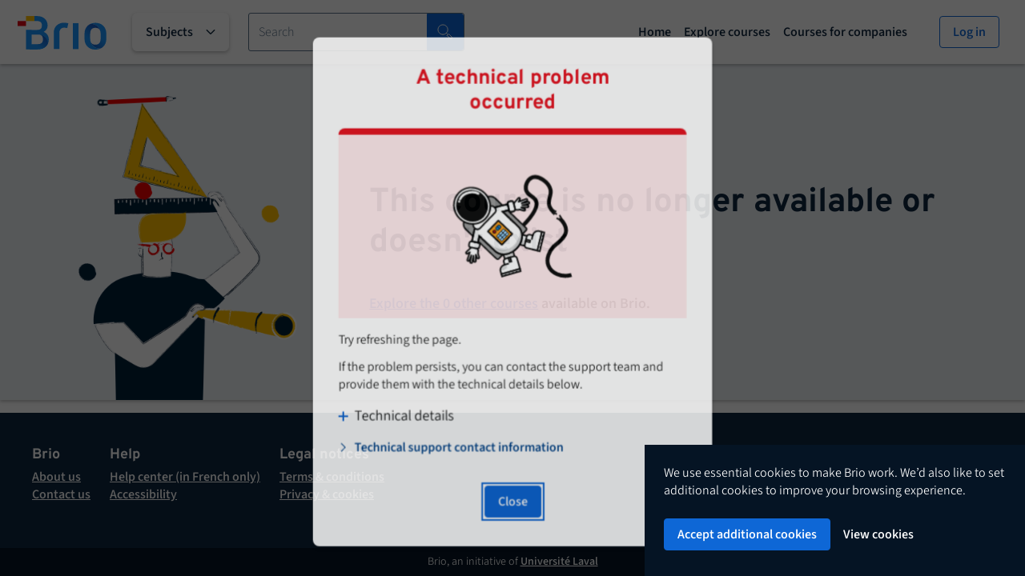

--- FILE ---
content_type: text/html; charset=utf-8
request_url: https://www.brioeducation.ca/cours-activites/outils-de-suivi-et-analyse-du-marketing-web-google-analytic-ieploy958/detail/
body_size: 12653
content:
<!doctype html>
<html lang="fr-CA">

<head>
    <script nonce="3e3eb79e-3634-4d52-99b2-6792e97ce7dc">
        window.dataLayer = window.dataLayer || [];
        function gtag() { dataLayer.push(arguments); }
    </script>

    <script nonce="3e3eb79e-3634-4d52-99b2-6792e97ce7dc">
		function isNavigateurSupporte(){return!/IE (5\.5|[67]\.0)|Trident\/4\.0|Trident\/5\.0|Trident\/6\.0|Trident\/[78]\.0|Edge?\/(1[2-8]\.0|(79|8[01])\.0|8[34]\.0)(\.\d+|)|Firefox\/([23]\.0|3\.[56]|([4-9]|[1-7]\d)\.0)(\.\d+|)|Chrom(ium|e)\/(([4-9]|[1-7]\d|8[01])\.0|8[34]\.0)(\.\d+|)([\d.]+$|.*Safari\/(?![\d.]+ Edge\/[\d.]+$))|(Maci|X1{2}).+ Version\/(3\.[12]|[45]\.0|5\.1|6\.[01]|7\.[01]|[89]\.0|9\.1|10\.[01]|1{2}\.[01]|12\.[01]|13\.[01])([,.]\d+|)( \(\w+\)|)( Mobile\/\w+|) Safari\/|Opera\/9\.80.+Version\/(9\.0|9\.[56]|10\.[01]|10\.[56]|1{2}\.[01]|1{2}\.[56]|12\.[01])(\.\d+|)|Chrome.+OPR\/((1[5-9]|[2-4]\d|5[0-8])\.0|60\.0|(6[2-9]|70)\.0)\.\d+|[^e] (CPU[ +]OS|iPhone[ +]OS|CPU[ +]iPhone|CPU IPhone OS|CPU iPad OS)[ +]+(3[._]2|4[._][0-3]|5[._][01]|6[._][01]|7[._][01]|8[._][0-4]|9[._][0-3]|10[._][0-3]|1{2}[._][0-4]|12[._][0-5]|13[._][0-7])([._]\d+|)|Opera Mini|Android Eclair|Android Froyo|Android Gingerbread|Android Honeycomb|Android:?[ /-](2(\.[1-3]|)|[34](\.0|)|4(\.[1-4]|)|4(\.4|)|139(\.0|))(\.\d+|);(?! ARM; Trident)|(Black[Bb]er{2}y|B{2}10).+Version\/(7\.0|10\.0)\.\d+|Opera\/.+Opera Mobi.+Version\/(1[01]\.0|1{2}\.1|1{2}\.5|12\.[01])|IEMobile[ /]1[01]\.0|Android.+(UC? ?Browser|UCWEB|U3)[ /]?1(5\.){2}\d+|SamsungBrowser\/([45]\.0|5\.[1-4]|6\.[2-4]|7\.[2-4]|[89]\.2|1[01]\.1|1{2}\.2|12\.0)|Android.+MQ{2}Browser\/14(\.9|)(\.\d+|)|baidubrowser[\s/]13(\.52|)(\.\d+|)|K[Aa][Ii]OS\/(2\.5|3\.[01])(\.\d+|)/.test(navigator.userAgent)}isNavigateurSupporte()||(window.location.pathname="/navigateur-non-supporte.html");

        function initialiseGTM(w, d, s, l, i, e) {
            if (!d.getElementById('gtm') && i) {
                w[l] = w[l] || [];
                w[l].push({
                    'gtm.start': new Date().getTime(),
                    event: 'gtm.js'
                });
                var f = d.getElementsByTagName(s)[0];
                var j = d.createElement(s);
                var dl = l != 'dataLayer' ? '&l=' + l : '';
                var de = e ? '&' + e : '';
                j.id = 'gtm'
                j.async = true;
                j.src = 'https://www.googletagmanager.com/gtm.js?id=' + i + dl + de;
                var n = d.querySelector('[nonce]');
                n && j.setAttribute('nonce', n.nonce || n.getAttribute('nonce'));
                f.parentNode.insertBefore(j, f);
            }
        }
    </script>
    <link rel="apple-touch-icon"
          sizes="180x180"
          href="/favicons/apple-touch-icon.png" />
    <link rel="icon"
          type="image/png"
          sizes="32x32"
          href="/favicons/favicon-32x32.png" />
    <link rel="icon"
          type="image/png"
          sizes="16x16"
          href="/favicons/favicon-16x16.png" />
    <link rel="manifest"
          href="/favicons/manifest.json" />
    <link rel="mask-icon"
          href="/favicons/safari-pinned-tab.svg"
          color="#1895fd" />
    <link rel="shortcut icon"
          href="/favicons/favicon.ico" />
    <meta charset="utf-8"/>
    <meta name="msapplication-TileColor"
          content="#1895fd" />
    <meta name="msapplication-config"
          content="/favicons/browserconfig.xml" />
    <meta name="theme-color"
          content="#ffffff" />
    <meta name="viewport"
          content="width=device-width, height=device-height, initial-scale=1.0, minimum-scale=1.0, maximum-scale=5, user-scalable=yes" />

    <title>Brio : trouver la formation dont vous avez besoin</title>
    <meta vmid="description"
          name="description"
          content="Des formations offertes par des établissements d’enseignement prestigieux et une solution pour la gestion de l’apprentissage et de l’enseignement." />
    <meta vmid="title"
          property="og:title"
          content="Brio : trouver la formation dont vous avez besoin" />
    <meta vmid="og:type"
          property="og:type"
          content="website" />
    <meta vmid="og:description"
          property="og:description"
          content="Des formations offertes par des établissements d’enseignement prestigieux et une solution pour la gestion de l’apprentissage et de l’enseignement." />
    <meta vmid="og:url"
          property="og:url"
          content="https://www.brioeducation.ca/" />
    <meta vmid="og:image"
          property="og:image"
          content="https://www.brioeducation.ca/favicons/facebook-image-brio.jpg" />

    <style nonce="3e3eb79e-3634-4d52-99b2-6792e97ce7dc">
    body {
        margin: 0;
    }
    </style>
    

    <script nonce="3e3eb79e-3634-4d52-99b2-6792e97ce7dc">
        window.webpackPublicPath = 'https://cdn.brioeducation.ca/assets/';
        window.webpackNonce = '3e3eb79e-3634-4d52-99b2-6792e97ce7dc';
    </script>
</head>

<body class="m-u--app-body">
    <noscript>
        <meta http-equiv="refresh"
              content="0; url=/javascript-desactive.html" />
    </noscript>
    <div id="app"></div>
    <div id="auth"></div>

    <script nonce="3e3eb79e-3634-4d52-99b2-6792e97ce7dc">!function(){"use strict";var e,c,s,n={},i={};function o(e){var c=i[e];if(void 0!==c)return c.exports;var s=i[e]={id:e,loaded:!1,exports:{}};return n[e].call(s.exports,s,s.exports,o),s.loaded=!0,s.exports}o.m=n,e=[],o.O=function(c,s,n,i){if(!s){var a=1/0;for(f=0;f<e.length;f++){s=e[f][0],n=e[f][1],i=e[f][2];for(var r=!0,d=0;d<s.length;d++)(!1&i||a>=i)&&Object.keys(o.O).every(function(e){return o.O[e](s[d])})?s.splice(d--,1):(r=!1,i<a&&(a=i));if(r){e.splice(f--,1);var j=n();void 0!==j&&(c=j)}}return c}i=i||0;for(var f=e.length;f>0&&e[f-1][2]>i;f--)e[f]=e[f-1];e[f]=[s,n,i]},o.n=function(e){var c=e&&e.__esModule?function(){return e.default}:function(){return e};return o.d(c,{a:c}),c},o.d=function(e,c){for(var s in c)o.o(c,s)&&!o.o(e,s)&&Object.defineProperty(e,s,{enumerable:!0,get:c[s]})},o.f={},o.e=function(e){return Promise.all(Object.keys(o.f).reduce(function(c,s){return o.f[s](e,c),c},[]))},o.u=function(e){return 1061===e?"js/clients-ts.4a3a143ea8afb8477b4c.js":9305===e?"js/vue.5609a6e15ea9f88acddb.js":3029===e?"js/communs.55943c58a80318305a02.js":9133===e?"js/communs~admin~app.1de727b1a3779b4fac74.js":2433===e?"js/communs~app~site.29fc4e904e0ddea4ebbd.js":3524===e?"js/app.3b6ba568b5ba2ed59cce.js":6378===e?"js/polyfill-reflect.fdd45ff55da8bd5fb713.js":1928===e?"js/messages-fr.6dc5f40010bcc24b2b44.js":6945===e?"js/messages-en.4db81b7f438ed32cda38.js":3624===e?"js/icones/icone-enveloppe.21617b70775f837fc58f.js":898===e?"js/icones/icone-enveloppe-fleches-cercle.7688c00d3751966b0a0b.js":4932===e?"js/icones/icone-enveloppe-fleche-droite.7ce533497efae798398b.js":1481===e?"js/icones/icone-groupement-plus.60ae6cf272d87f2b8ec8.js":6977===e?"js/icones/icone-blocs-fleche-deplacer-haut.3e235f7166617f0e0e52.js":7856===e?"js/icones/icone-diagramme-hierarchique.77e78215223ed642626c.js":3118===e?"js/icones/icone-bloc-notes.1ec83dd898c1254f968e.js":162===e?"js/icones/icone-tableau-de-bord.3d41d01bcd90af8655ed.js":7218===e?"js/icones/icone-page-texte.76cbb8d616e4ebb4135c.js":5171===e?"js/icones/icone-maison.7acaac0625e2d5a76bd8.js":9866===e?"js/icones/icone-ordinateur-mortier.770b9816a31c8cddda9d.js":8897===e?"js/icones/icone-ordinateur-mortier-renverse.9201cc149a240c15e070.js":9729===e?"js/icones/icone-image.2a535f1b68a561d618be.js":5068===e?"js/icones/icone-graphique-barre-lignes.35436818ceca8c21a54d.js":7646===e?"js/icones/icone-fichier-graphique-fleche-bas.3ad4c70d5c489d15cfff.js":2430===e?"js/icones/icone-graphique.35b27f042a57bb11f14c.js":6966===e?"js/icones/icone-note.36791cffa2791390ce12.js":7869===e?"js/icones/icone-note-crochet.beccadb298549c914793.js":362===e?"js/icones/icone-notes-crochet.c6cdfa11d3f4e03730b1.js":5479===e?"js/icones/icone-trois-cercles.9e541275de03580e7e29.js":5070===e?"js/icones/icone-filtre-deux-controle.bea1ab4c00ebfc77a074.js":8119===e?"js/icones/icone-gauge.2edd7650631983adf5c0.js":4462===e?"js/icones/icone-fichier-crochets.8680602dd9623272bac4.js":7477===e?"js/icones/icone-fichier-crochets-crayon.d2a318115e133583108e.js":3759===e?"js/icones/icone-fichier-crochets-plus.da90465529e05c4f7064.js":918===e?"js/icones/icone-connection.50a5677ec35b28fb61c6.js":2723===e?"js/icones/icone-graphique-succes-semi-renverse.594f1c04a4c4cf0d5072.js":7719===e?"js/icones/icone-graphique-x-semi-renverse.a9d6bacf42ed294af30a.js":4767===e?"js/icones/icone-fichier-crochets-information.76204881ae66890cc985.js":1680===e?"js/icones/icone-fichier-texte-information.7caacc8079958680306d.js":6657===e?"js/icones/icone-papier-stylo.04a9a3a5b6abe917b540.js":6962===e?"js/icones/icone-engrenage.cfbe53120fa8417151fd.js":4585===e?"js/icones/icone-trois-lignes-renverse.01ccafc19981b569b04e.js":4514===e?"js/icones/icone-trois-lignes.53e0f38b938244e2694e.js":5329===e?"js/icones/icone-jouer.418525fca948a9aead60.js":3565===e?"js/icones/icone-dossier.8f14c749c1a2afac6a68.js":1943===e?"js/icones/icone-note-question.b2e3cbdd7c28b1dc7bd6.js":1956===e?"js/icones/icone-marteau-cle.dab9578a073169fca406.js":2034===e?"js/icones/icone-quatre-carre.f2149f09dd146abfb128.js":1449===e?"js/icones/icone-quatre-carre-renverse.eecc3b502f3b9e14cfa5.js":3550===e?"js/icones/icone-fichier-avec-coin.cd981cb1559b6ee27d66.js":7022===e?"js/icones/icone-plusieurs-fichiers-avec-coin.00ce15b50292e5b525c7.js":7426===e?"js/icones/icone-visionneuse-image.58db4372f0b2c9f99e2a.js":5603===e?"js/icones/icone-cadenas.b6d8a89f3345c3a02da5.js":9932===e?"js/icones/icone-cle.7e136c3d9768faed1d74.js":7937===e?"js/icones/icone-ordinateur-cadenas.8fbe8044bdc55325ee09.js":3856===e?"js/icones/icone-image-renverse.08dfe7753b6e737d3fec.js":7425===e?"js/icones/icone-camera-video.694f27831ad3cd9a23d4.js":4788===e?"js/icones/icone-visionneuse-camera-video.7ae0210c4905f33e00d1.js":1856===e?"js/icones/icone-ordinateur-engrenage.2aac52d1f0cc3350dfd0.js":9239===e?"js/icones/icone-feuille-engrenage.2da6c5059d66eb900e52.js":146===e?"js/icones/icone-fenetre-engrenage.e463dca5b9bdde2520a8.js":3104===e?"js/icones/icone-camera-video-renverse.51df367da0243a8dd37f.js":3642===e?"js/icones/icone-personne-fiche.bb1caaf9f483c3133d1b.js":7670===e?"js/icones/icone-note-feuille-tableau.ce7d5b53f3577b431c4b.js":6183===e?"js/icones/icone-calendrier.2ca0c5ded7e900ec1c12.js":7468===e?"js/icones/icone-chronometre.0669a8c75804e673d0cd.js":2306===e?"js/icones/icone-horloge.37ee1c420ff016a7b431.js":7544===e?"js/icones/icone-format-fichier-autre.d75a63c4f5fe821d3bf0.js":6323===e?"js/icones/icone-format-fichier-texte.adadf9ac4a562e3e8cd4.js":8348===e?"js/icones/icone-format-fichier-tableur.bbf7f5472653e9987f4c.js":5181===e?"js/icones/icone-etincelle.f976d6937e2d547971c6.js":9842===e?"js/icones/icone-calendrier-mortier.4bdc1c8b70efd50f0e49.js":644===e?"js/icones/icone-calendrier-horloge.2dda0be9737f824a63c7.js":4379===e?"js/icones/icone-format-fichier-presentation.0f9e2c5d25b9c9dfef88.js":3023===e?"js/icones/icone-format-fichier-pdf.1b97b9625a89e4c6c841.js":7247===e?"js/icones/icone-format-fichier-archive.1c9c4029cbbc6890612e.js":8174===e?"js/icones/icone-calendrier-chronometre.b9a8bb7e58f61b7dcbf9.js":7559===e?"js/icones/icone-chaine-lien.94f75f9e9ba6e5428f46.js":6043===e?"js/icones/icone-loupe.0b385c3ce51d32e9202b.js":2190===e?"js/icones/icone-format-fichier-image.43cdfbc6547926d80f47.js":2132===e?"js/icones/icone-format-fichier-video.07a6bf8273b41b6f10ac.js":2731===e?"js/icones/icone-format-fichier-audio.a1b3df52f683f767dab7.js":1815===e?"js/icones/icone-succes-renverse.0674f11dd7ea3dcb16d7.js":6136===e?"js/icones/icone-succes.99f47d3cecb8f58b54e3.js":9342===e?"js/icones/icone-crochet.0384ea868e1907ffd67b.js":6044===e?"js/icones/icone-format-fichier-code.26f10a8a8cd6f92d0649.js":9203===e?"js/icones/icone-format-fichier-lecteur-multimedia.0dac32ca377971d57055.js":4574===e?"js/icones/icone-fenetre-plus.1fd0a6ba6c56c47fbca8.js":7273===e?"js/icones/icone-plus-encercle-renverse.bfbb8963b4decf523b7a.js":2082===e?"js/icones/icone-plus-encercle.c4c6fc7a3d70615d024e.js":5086===e?"js/icones/icone-plus.f1e86bd593d4137a5ae9.js":6487===e?"js/icones/icone-deux-fenetres.f6e64b2b4cb2ff2b47cc.js":7012===e?"js/icones/icone-fenetre-fleche-haut-gauche.7d2d17229956874c02c9.js":441===e?"js/icones/icone-fenetre-menu-gauche.77be7195f98847ac838c.js":1409===e?"js/icones/icone-question-bulle.19ca0381794e90faae3c.js":4906===e?"js/icones/icone-moins-encercle.78380188435540c99785.js":9766===e?"js/icones/icone-moins.3fd81e0622c6db36c17d.js":6942===e?"js/icones/icone-fenetre-fleche-bas-droite.35cf1e6d2277418a52a0.js":4658===e?"js/icones/icone-fenetre-volet-fleche-droite.e4611361bf7bddbccf32.js":2324===e?"js/icones/icone-fenetre-volet-fleche-gauche.5bbcf37b43c9df3d2ffc.js":3573===e?"js/icones/icone-diagonale-cercle.f8fb1f12471b5edf2b31.js":4282===e?"js/icones/icone-avertissement-triangle-renverse.6b64bedc27f0c4ab7f63.js":5182===e?"js/icones/icone-disquette.fc0719a16d8ea3c78a57.js":4878===e?"js/icones/icone-diagonale-cercle-pointille.9af019f4decf3d8734df.js":9064===e?"js/icones/icone-erreur-renverse.12aa20928bb0c5eb5dc2.js":2473===e?"js/icones/icone-erreur.be07bcd2919121c77d67.js":9053===e?"js/icones/icone-personnes-diagonale-cercle.50a29b18d8708db0ed66.js":3376===e?"js/icones/icone-personnes-succes.4273d33c85ce2dc84ecd.js":1438===e?"js/icones/icone-ordinateur-succes.56fee646ac6086918ba0.js":1378===e?"js/icones/icone-question.4137c681ae0d14aee4a2.js":2903===e?"js/icones/icone-information-renverse.ab2364b7ed433024a900.js":4616===e?"js/icones/icone-information.8c235d74ff423f52cb7b.js":1107===e?"js/icones/icone-ordinateur-diagonale-cercle.0aab10dcf0a56bd0fd2c.js":9561===e?"js/icones/icone-ampoule.26ed8c077475a15bcfe6.js":9979===e?"js/icones/icone-fleches-centre-vers-exterieur.bbc5cf0d9b8935f2c613.js":9001===e?"js/icones/icone-texture-points.f87a49eacf0274795e0b.js":6046===e?"js/icones/icone-poubelle.019b82da897f9e075881.js":1156===e?"js/icones/icone-crayon.e53def6440f5cb85c870.js":4953===e?"js/icones/icone-fleches-exterieur-vers-centre.5e578d40c65bfa2653d7.js":1260===e?"js/icones/icone-fleche-bas.1b689786c80d1739c621.js":3440===e?"js/icones/icone-fleche-haut.e5f0f66ecbd2cf179906.js":5913===e?"js/icones/icone-x-encercle-renverse.36159df0de5a406a6e76.js":3314===e?"js/icones/icone-x-encercle.491c87de3ab4241bf70b.js":5742===e?"js/icones/icone-x.e4685a9cdc5e07710a53.js":4813===e?"js/icones/icone-fleche-courte-bas.52c69fa47b27ac1e2c13.js":739===e?"js/icones/icone-fleche-courte-haut.8389b9f68ef684bd1519.js":2840===e?"js/icones/icone-chevrons-droite.f547c5fb245b6ff6f4d8.js":4563===e?"js/icones/icone-oeil-cadenas.6bbecb54ad2f873df831.js":18===e?"js/icones/icone-oeil-barre.5572940a3a80a6a1edbb.js":9741===e?"js/icones/icone-oeil.1cdd504e8af0c5c0be4e.js":4330===e?"js/icones/icone-chevrons-gauche.9973c170ad3ca0dfe786.js":8676===e?"js/icones/icone-fleche-cercle-droite.07313387cf7e2cc2b437.js":9678===e?"js/icones/icone-fleche-cercle-gauche.b2f35eeaba8a3819bd9c.js":4589===e?"js/icones/icone-personne-groupe.850f7a76a2c5a5c0f252.js":2643===e?"js/icones/icone-jumelles.688c31d6c4f1fbea553a.js":1752===e?"js/icones/icone-oeil-succes.53233b1b596edcda9fa9.js":555===e?"js/icones/icone-fleche-retour.b46f7f74b99983542a11.js":1140===e?"js/icones/icone-fleche-sous.93b2a57f771bc265318f.js":9137===e?"js/icones/icone-fleche-graphique-haut.3a947d2c89c8df8830d5.js":2714===e?"js/icones/icone-personne.dc704ff0e6863d598fe8.js":6087===e?"js/icones/icone-personne-livre.da8d06e6e986ff4d6539.js":306===e?"js/icones/icone-personne-ecran.6b2ba6c2ab58e516b361.js":2393===e?"js/icones/icone-fleche-circulaire.ba0389674a6649295cbb.js":6541===e?"js/icones/icone-fleches-cercle.fafc73f1de884bb6317b.js":3120===e?"js/icones/icone-fleches-cercle-cadenas.0b567776ffab076ba873.js":1949===e?"js/icones/icone-personne-zoom.3ed63380fe34b6eda438.js":6047===e?"js/icones/icone-profil-inverse.bf11c9179b6449fa599a.js":8692===e?"js/icones/icone-profil.e13d03644bc9fcc6ed73.js":3139===e?"js/icones/icone-fleche-deux-cotes-gauche-droite.4bf117bc33b95d6db442.js":40===e?"js/icones/icone-fleches-deux-cotes-haut-bas.f9a62c41c68d9e666419.js":1881===e?"js/icones/icone-fleche-boite.04d261f033ce67fba5f3.js":7956===e?"js/icones/icone-cloche.28625061e5573c999e6c.js":5494===e?"js/icones/icone-personne-fleche-droite.a6ed7bdf0a7c57452de6.js":6416===e?"js/icones/icone-personne-fleche-gauche.7ecda1e16b6360fecf3d.js":8815===e?"js/icones/icone-fichier-fleche-bas.c4900dfd1f54dbe86c6b.js":5489===e?"js/icones/icone-fichier-fleche-haut.77a24b9f86a11fae1ef8.js":7659===e?"js/icones/icone-fleche-carre.165c4640105328fde542.js":123===e?"js/icones/icone-onde-son.9895c32dae1b27e16151.js":2287===e?"js/icones/icone-ruban-crochet.f33c75387d1f6ef60b08.js":1536===e?"js/icones/icone-ruban.09b279d0eac1418d1ba4.js":1164===e?"js/icones/icone-fleche-porte.5faf939de9c973966f77.js":5103===e?"js/icones/icone-fleches-rond-fichier.6ba51f384816d7243796.js":9529===e?"js/icones/icone-fleche-droite.56cbfba9aeb960e15750.js":2764===e?"js/icones/icone-ruban-long-crochet.92baae7892caf623c4c3.js":4010===e?"js/icones/icone-ruban-long-renverse.0014a1b4ce582215a668.js":1923===e?"js/icones/icone-ruban-long.9d3f545a982f8221f3fc.js":3367===e?"js/icones/icone-fleche-gauche.c14cc542cbc2919947c7.js":5056===e?"js/icones/icone-fleche-courte-gauche.1e22cf00c97e70c4daeb.js":4134===e?"js/icones/icone-fleche-courte-droite.4f221dfcc5c147253ed8.js":8865===e?"js/icones/icone-formulaire-etoile.509b72761cf50130a382.js":5432===e?"js/icones/icone-etoile.a8e22801522c47e98bfa.js":6471===e?"js/icones/icone-etoile-renverse.f3a7927a9e56c93027f1.js":6529===e?"js/icones/icone-fenetre-argent-carte-credit.87700f04d927b5059e87.js":1492===e?"js/icones/icone-ordinateur-argent-plus.992a2830c74534fa9d30.js":4827===e?"js/icones/icone-ordinateur-argent-moins.0d794197a42cec135b9d.js":1092===e?"js/icones/icone-main-crayon.129e0a96e091e0a7369a.js":1525===e?"js/icones/icone-mains-cahier.de1191f4e595aeec683f.js":4146===e?"js/icones/icone-doigt-bouton-crochet.6878b253ebabe2c52336.js":3640===e?"js/icones/icone-monnaie-dollar.1f63de2598fd6bee2634.js":6931===e?"js/icones/icone-cochon-tirelire.8662c6de0670780977f8.js":195===e?"js/icones/icone-deux-punaises-route.59b7b2f87342da89c479.js":2012===e?"js/icones/icone-imprimante.fb9230115a249f79a1dc.js":2355===e?"js/icones/icone-ruban-barre.ff2153617d6ac3842c1a.js":4937===e?"js/icones/icone-main-trois-points.60f02200e94f90766bbc.js":7989===e?"js/icones/icone-punaise.9acef91efb4130e5b65c.js":6004===e?"js/icones/icone-punaises.7855a097baffccd36de0.js":9093===e?"js/icones/icone-ordinateur-portable-punaise.7aa4ac7507b1ec706d87.js":7907===e?"js/icones/icone-fleche-droite-grosse-main.69395b604d09bd2ade7f.js":3343===e?"js/icones/icone-fleche-droite-grosse-x.97909943cfc0df591a22.js":9452===e?"js/icones/icone-fleche-droite-grosse-crochet.1a1df4d16a371608bb91.js":8663===e?"js/icones/icone-punaise-batiments.779318d971d629d6365a.js":5151===e?"js/icones/icone-batiments.b96ec2dfab51450b1803.js":4649===e?"js/icones/icone-lettres-sous-titre.bda552c73f67d54cab8d.js":3989===e?"js/icones/icone-bulle-crayon.1459d4fe5c540ef908a9.js":625===e?"js/icones/icone-cahier-crochet.cf53a7e51a8468b7615b.js":1828===e?"js/icones/icone-cahier-diagonale-cercle.9316753cab2550177342.js":8664===e?"js/icones/icone-lettre-bloc-texte.e71547b07f8db6ddc8e2.js":7633===e?"js/icones/icone-crochet-texte-stylo.6640d3f73eee81539d59.js":2880===e?"js/icones/icone-boutons-radio.e22527a475d756b2363d.js":7334===e?"js/icones/icone-planete.127c6570efaf496ed798.js":873===e?"js/icones/icone-plusieurs-fichiers-avec-coin-horloge.ff3d417065c63e14f283.js":168===e?"js/icones/icone-plusieurs-fichiers-avec-coin-erreur.7a1fb71e27ef0af58479.js":802===e?"js/icones/icone-cases-a-cocher.1b56f6063a20a4e7354e.js":5262===e?"js/icones/icone-curseur-texte-court.998fa3f6f6c557609e16.js":107===e?"js/icones/icone-curseur-texte-long.aeeb4e4e3ea07cef0da7.js":1292===e?"js/icones/icone-ordinateur-ena2.4d1274af13cf8adee99b.js":7375===e?"js/icones/icone-graphique-tarte-filets.ea94b8387806472cb1fc.js":9940===e?"js/icones/icone-tableau.87a802a58a1d92378e3c.js":7074===e?"js/icones/icone-filtre-decroissant.37e6652908b1f06eb04b.js":5384===e?"js/icones/icone-liste-croissant.895d400d922dc753d40e.js":7208===e?"js/icones/icone-liste-puces.ec0d1caf86a2fb251e32.js":1303===e?"js/icones/icone-ordinateur-ena1.39a964a3af7f15b3b8b7.js":9551===e?"js/icones/icone-fleur-de-lys.914a188805c01ec889a8.js":5558===e?"js/icones/icone-page-trois-carres.be594ccf07ac684880fa.js":3898===e?"js/icones/icone-ordinateur-texte-image.f3e4b60de7a176304a0d.js":2577===e?"js/icones/icone-ordinateur-texte-image-renverse.1fbe9dcd069ea7c6aa8e.js":9029===e?"js/icones/icone-badge-succes-renverse.ad478ab8d37aeb104676.js":1985===e?"js/icones/icone-page-texte-a-plus.f3905ddabcde5690f2a0.js":7969===e?"js/icones/icone-lunettes-livre.e24c6551b0c86bce4c1b.js":5357===e?"js/icones/icone-formulaire-crochet.a8a7a108debb2e3898b6.js":3765===e?"js/icones/icone-valise-badge-succes.55434af675a2830c5c59.js":4037===e?"js/icones/icone-loupe-recherche-liste.86f90d30d4eb51818e73.js":7031===e?"js/icones/icone-crayon-barre.c93a85986b5b24c9c848.js":3749===e?"js/icones/icone-poubelle-barre.0708eabe5db9a8ee4d5e.js":2823===e?"js/icones/icone-fleche-sous-barre.fd05f67660f4fe494912.js":2939===e?"js/icones/icone-fenetre-loupe.acf54b56531873c99eb9.js":2452===e?"js/icones/icone-stylo-barre.ef48b014c777a4cddeda.js":9639===e?"js/icones/icone-succes-plein.00a47c57648d8265192a.js":3596===e?"js/icones/icone-avertissement-triangle-plein.7594a57d9a65a12bb84f.js":6974===e?"js/icones/icone-papier-crayon.42d858304ef766caf688.js":9322===e?"js/icones/icone-champ-enveloppe.9b969b44051321476446.js":7147===e?"js/icones/icone-nuage-cle.51d0782ec51d7366b9e6.js":6687===e?"js/icones/icone-feuille-balance.d298f7122717d09c40b1.js":7715===e?"js/icones/icone-livre-partage.83145722b3d8b40e516c.js":1489===e?"js/icones/icone-tasse-crayon-regle-pinceau.c8ef81b4de97b4fb9b4a.js":2459===e?"js/icones/icone-fleches-aleatoire.8077d92c8693b1012933.js":747===e?"js/icones/icone-bulle-enveloppe.4da2bec9185d91ad201c.js":715===e?"js/icones/icone-microsoft-teams.ac5ca1fcb56c1401e366.js":779===e?"js/icones/icone-professeur-tableau.e372861fdcce698d3963.js":8566===e?"js/icones/icone-fenetre-gabarit.4e547599f98d77a522ec.js":8023===e?"js/icones/icone-cloche-horloge.63e1480e98578624d459.js":5349===e?"js/icones/icone-boite-courriel.47e04cb1055868665bab.js":3965===e?"js/icones/icone-personne-carte-identite.78afbcf4a6f77e7e0667.js":5034===e?"js/icones/icone-maison-renverse.90dfefcce9185d65fdc3.js":4152===e?"js/icones/icone-calendrier-x.dc2bca239272431d99b5.js":9159===e?"js/icones/icone-calendrier-x-renverse.17a8a1f1a95153d1f2e0.js":6876===e?"js/icones/icone-bouclier-crochet.485ff77e6bee4bb0b574.js":2667===e?"js/icones/icone-fenetre-plusieurs-items.a5f8d09fc204094b584c.js":5724===e?"js/icones/icone-fenetres-un-item.b4bc435346ca39a68225.js":233===e?"js/icones/icone-redimensionner-elargir.63c90299d0a732c74fee.js":8811===e?"js/icones/icone-redimensionner-retrecir.8d073c99507b1fab7d92.js":8351===e?"js/icones/icone-page-texte-pourcent.28a5cc9993b285bd59e0.js":8673===e?"js/icones/icone-avion-papier.d9de0b389e304b924681.js":8579===e?"js/icones/icone-fichier-crochets-ruban.107a51a9a4b521871abd.js":4e3===e?"js/icones/icone-cadenas-encercle-renverse.5c20248d88994303c7d4.js":2948===e?"js/icones/icone-fenetre-crayon.1dd8dbc5744adb7e3621.js":9047===e?"js/icones/icone-bottin-personne.f875fdc7606a64f69e0a.js":2705===e?"js/icones/icone-lettre-a-crochet.156cd761043690296ff2.js":1095===e?"js/icones/icone-cloche-barre.0c2b2e3de1189b602fc4.js":9081===e?"js/icones/icone-case-fleche-case.1019c32dbbeed2ca4d55.js":9111===e?"js/icones/icone-pointille-ligne-fleche.a3ac68ee1d82d0a4cfea.js":588===e?"js/icones/icone-horloge-fleche-retour.669977118b48938e09b5.js":7006===e?"js/icones/icone-deux-bulles.556e4797502ae3706044.js":6420===e?"js/icones/icone-personne-groupe-tableau.26f6ff67f52eaa8a269b.js":4489===e?"js/icones/icone-feuille-eclair.8311d5a53c3d62aa4c99.js":8730===e?"js/icones/icone-feuille-cercle-x.944b31e26905d2358127.js":5058===e?"js/icones/icone-deux-fenetres-crayon.8e17350999609fc201e2.js":5405===e?"js/icones/icone-facebook-renverse.a12a0e21a045ea5ab47f.js":4723===e?"js/icones/icone-linkedin-renverse.aa77ab29f6367a06f281.js":7904===e?"js/icones/icone-youtube-renverse.cfb8cd3a337529179267.js":4714===e?"js/icones/icone-etoile-main.83d1a212f39439d17f11.js":8397===e?"js/icones/icone-ordinateur-portable.7ca9b152a6ebd9401b32.js":9118===e?"js/icones/icone-boucle-ordinateur-punaise.76c6becd2d8a7d708f41.js":3178===e?"js/icones/icone-case-fleche-droite.2b1d3e83a5779429ae12.js":6165===e?"js/icones/icone-plus-moins.be5dc8a5bdb67bd49a79.js":1425===e?"js/icones/icone-personne-crayon.c797432a29c654b3e110.js":3121===e?"js/icones/icone-menu-hamburger.3040ef2d79733124c183.js":35===e?"js/icones/icone-bulle-texte.22927d5162a0864d2e6e.js":6023===e?"js/icones/icone-tableau-crayon.4bd54626614a7b58bfc3.js":6261===e?"js/icones/icone-carres-superposes-pointille.74cc19d3f5d471801f13.js":8391===e?"js/icones/icone-carres-superposes-plus.7360d71476fbe00d5801.js":7643===e?"js/icones/icone-personne-bureau-ordinateur.2d1fe7f4ce1360d8d0bb.js":8861===e?"js/icones/icone-bureau-trois-ordinateurs.7e063ef7e96bb034b198.js":4197===e?"js/icones/icone-onde-barre-oblique.de93d3d350c4d9e43cd6.js":496===e?"js/icones/icone-carres-superposes-fleche.f2d511a84ddc5c8c4b47.js":7556===e?"js/icones/icone-ordinateur-portable-livre.aea9a6bded96bfd56a6f.js":365===e?"js/icones/icone-formulaire-crayon.e70f18df756ffbf5a789.js":2727===e?"js/icones/icone-ordinateur-sourire.fc52e4df7a3af147d971.js":9771===e?"js/icones/icone-fichier-zip-fleche-haut.19500fc365196970597b.js":6630===e?"js/icones/icone-carres-superposes.69371ac7ef9133309e63.js":396===e?"js/communs~erreurs~site.41853d0260c17a2fab4a.js":8129===e?"js/communs~erreurs~inscription.9487a36a6d4c3ada00d3.js":6947===e?"js/erreurs.2e555cdf3524814a1398.js":2040===e?"js/debug.cad3e6cf83f57e4208dc.js":1141===e?"js/communs~admin~site.e9877c63170f5a4ba317.js":7136===e?"js/communs~site.01d5f2c9e27a6eb96b46.js":4283===e?"js/site-concepteur.c42bf5b3eb962657c144.js":8895===e?"js/communs~admin~transactions.c43b8f0c8c597f6b00e2.js":9822===e?"js/communs~admin.0f0539381b9d2724634f.js":5885===e?"js/communs~admin~espacebrio.f5eed884c3365219e39e.js":6614===e?"js/admin-rapports.6c463125028ad83ff12c.js":3590===e?"js/communs~admin~inscription.71b012379030655b4434.js":6084===e?"js/admin-multiples.e39a2546d6bf2903d495.js":8371===e?"js/communs~questionnaire~site.33c9f99e07ebae225974.js":446===e?"js/questionnaire.b8bedc1d1113be3cd0a0.js":8967===e?"js/admin-participants.35a6554dbecca5b315bd.js":6616===e?"js/admin-bottin-formateurs.b82186bb95cc2d31eb31.js":425===e?"js/admin-utilisateurs.f13e33df0c20f49c6e6a.js":3747===e?"js/admin-gestion-brio.53e5a9e087c5bbb43db6.js":6441===e?"js/admin-formations.61428abe290d7597b7be.js":4378===e?"js/site.ddcde131088819402cc0.js":8743===e?"js/admin-suivi-groupes.26359d8e5b7c23b8b013.js":8689===e?"js/http-live-streaming.4f5087b2bc941ab64ab1.js":9566===e?"js/admin-gabarits.0d81eaf40c35d2a7b7f3.js":2013===e?"js/admin-formation-publication-formation.c56250b8c9c9844a7bd4.js":1134===e?"js/admin-formation-creditee.918b306dd85779c9f7b9.js":8756===e?"js/admin-demande-salle-examen.e0351dbd9e3e57ed6eb8.js":3954===e?"js/admin-formations-groupes-participants.605511b4f1c75c16ad14.js":9552===e?"js/transactions.19216571f29f6f105175.js":9527===e?"js/admin-unites.e7c44b986bde6ebfd0d7.js":1638===e?"js/rgpd.cd1fbb0d45115a97faee.js":2086===e?"js/espacebrio.617d78e86fde7d34958e.js":1177===e?"js/espacepartenaire.77d1ee95d7212eb02783.js":6720===e?"js/espace-partenaire.e33a2ad604bca425b058.js":543===e?"js/communs~promobrio~promoprive.0f44ca17d5bfedfe7d15.js":5342===e?"js/communs~inscription~promobrio.247d3bc38c1f044ebb69.js":4416===e?"js/promobrio.ad609ce3cee631f1100a.js":2266===e?"js/communs~inscription~promoprive.97c0ebf440210c1b0222.js":1311===e?"js/inscription.94f6bd8a60977dd8064d.js":3940===e?"js/promoprive.41f197d6a2e0371d2af3.js":7494===e?"js/rte.fda293ea472fc1da1376.js":3705===e?"js/crop-image.7b9facc615d0d9245a35.js":void 0},o.miniCssF=function(e){return"css/"+{425:"admin-utilisateurs",446:"questionnaire",543:"communs~promobrio~promoprive",1134:"admin-formation-creditee",1141:"communs~admin~site",1177:"espacepartenaire",1311:"inscription",1638:"rgpd",2013:"admin-formation-publication-formation",2040:"debug",2086:"espacebrio",3029:"communs",3524:"app",3705:"crop-image",3747:"admin-gestion-brio",3940:"promoprive",3954:"admin-formations-groupes-participants",4283:"site-concepteur",4378:"site",4416:"promobrio",6084:"admin-multiples",6441:"admin-formations",6614:"admin-rapports",6720:"espace-partenaire",6947:"erreurs",7494:"rte",8371:"communs~questionnaire~site",8743:"admin-suivi-groupes",8756:"admin-demande-salle-examen",8895:"communs~admin~transactions",8967:"admin-participants",9527:"admin-unites",9552:"transactions",9566:"admin-gabarits",9822:"communs~admin"}[e]+"."+{425:"c2eaf6d230275a22bf62",446:"cfae4668f43148758b79",543:"f4dca92abeb064168a9f",1134:"10f19621a71c0440ef87",1141:"8c61f76b28ecff93e47f",1177:"b900b66e15c1e2225d86",1311:"95a369c1f3c7cd1379ca",1638:"4721e8f35547114e2e0c",2013:"c6d641053a0c25e5d164",2040:"5ce9e50f8a1242c1e07d",2086:"45dbf6a327d89110f558",3029:"f171b5522cdc0ae0373e",3524:"4ca7f56e275a075ea09c",3705:"5f1002fbd08f65b3648f",3747:"5841801e3b1974b12aa9",3940:"3e109559e7021f8144e7",3954:"e9c3b2f66c46afe5cde9",4283:"d3660f5153e9ce227b24",4378:"9f9798ac101398b65664",4416:"80be7a071431b73a4978",6084:"02d04bf4a465255f8145",6441:"085aba75a1fa87a4c54c",6614:"72f925e2dac2cad8bf0a",6720:"593dcdc0a2efd2bb59be",6947:"eb0868d481a8c73b8dcd",7494:"bb06b95e1624653191ec",8371:"f8a23e12cd462901b113",8743:"44bda7c424c031d9a436",8756:"fa98d41c7f42b236ce58",8895:"a6f59872cbab49a0f09c",8967:"4b2ba815ce9f3dce73c5",9527:"45629bedf6c2ff4c2846",9552:"20085dd01a15a4d4b267",9566:"d4ab65514f0f817445f7",9822:"af73cd99edf6a84a6296"}[e]+".css"},o.g=function(){if("object"==typeof globalThis)return globalThis;try{return this||new Function("return this")()}catch(e){if("object"==typeof window)return window}}(),o.o=function(e,c){return Object.prototype.hasOwnProperty.call(e,c)},c={},s="bootstrapbrio:",o.l=function(e,n,i,a){if(c[e])c[e].push(n);else{var r,d;if(void 0!==i)for(var j=document.getElementsByTagName("script"),f=0;f<j.length;f++){var b=j[f];if(b.getAttribute("src")==e||b.getAttribute("data-webpack")==s+i){r=b;break}}r||(d=!0,(r=document.createElement("script")).charset="utf-8",o.nc&&r.setAttribute("nonce",o.nc),r.setAttribute("data-webpack",s+i),r.src=e),c[e]=[n];var t=function(s,n){r.onerror=r.onload=null,clearTimeout(u);var i=c[e];if(delete c[e],r.parentNode&&r.parentNode.removeChild(r),i&&i.forEach(function(e){return e(n)}),s)return s(n)},u=setTimeout(t.bind(null,void 0,{type:"timeout",target:r}),12e4);r.onerror=t.bind(null,r.onerror),r.onload=t.bind(null,r.onload),d&&document.head.appendChild(r)}},o.r=function(e){"undefined"!=typeof Symbol&&Symbol.toStringTag&&Object.defineProperty(e,Symbol.toStringTag,{value:"Module"}),Object.defineProperty(e,"__esModule",{value:!0})},o.nmd=function(e){return e.paths=[],e.children||(e.children=[]),e},o.p="/",function(){if("undefined"!=typeof document){var e=function(e){return new Promise(function(c,s){var n=o.miniCssF(e),i=o.p+n;if(function(e,c){for(var s=document.getElementsByTagName("link"),n=0;n<s.length;n++){var i=(a=s[n]).getAttribute("data-href")||a.getAttribute("href");if("stylesheet"===a.rel&&(i===e||i===c))return a}var o=document.getElementsByTagName("style");for(n=0;n<o.length;n++){var a;if((i=(a=o[n]).getAttribute("data-href"))===e||i===c)return a}}(n,i))return c();!function(e,c,s,n,i){var a=document.createElement("link");a.rel="stylesheet",a.type="text/css",o.nc&&(a.nonce=o.nc),a.onerror=a.onload=function(s){if(a.onerror=a.onload=null,"load"===s.type)n();else{var o=s&&s.type,r=s&&s.target&&s.target.href||c,d=new Error("Loading CSS chunk "+e+" failed.\n("+o+": "+r+")");d.name="ChunkLoadError",d.code="CSS_CHUNK_LOAD_FAILED",d.type=o,d.request=r,a.parentNode&&a.parentNode.removeChild(a),i(d)}},a.href=c,s?s.parentNode.insertBefore(a,s.nextSibling):document.head.appendChild(a)}(e,i,null,c,s)})},c={4556:0};o.f.miniCss=function(s,n){c[s]?n.push(c[s]):0!==c[s]&&{425:1,446:1,543:1,1134:1,1141:1,1177:1,1311:1,1638:1,2013:1,2040:1,2086:1,3029:1,3524:1,3705:1,3747:1,3940:1,3954:1,4283:1,4378:1,4416:1,6084:1,6441:1,6614:1,6720:1,6947:1,7494:1,8371:1,8743:1,8756:1,8895:1,8967:1,9527:1,9552:1,9566:1,9822:1}[s]&&n.push(c[s]=e(s).then(function(){c[s]=0},function(e){throw delete c[s],e}))}}}(),function(){var e={4556:0};o.f.j=function(c,s){var n=o.o(e,c)?e[c]:void 0;if(0!==n)if(n)s.push(n[2]);else if(4556!=c){var i=new Promise(function(s,i){n=e[c]=[s,i]});s.push(n[2]=i);var a=o.p+o.u(c),r=new Error;o.l(a,function(s){if(o.o(e,c)&&(0!==(n=e[c])&&(e[c]=void 0),n)){var i=s&&("load"===s.type?"missing":s.type),a=s&&s.target&&s.target.src;r.message="Loading chunk "+c+" failed.\n("+i+": "+a+")",r.name="ChunkLoadError",r.type=i,r.request=a,n[1](r)}},"chunk-"+c,c)}else e[c]=0},o.O.j=function(c){return 0===e[c]};var c=function(c,s){var n,i,a=s[0],r=s[1],d=s[2],j=0;if(a.some(function(c){return 0!==e[c]})){for(n in r)o.o(r,n)&&(o.m[n]=r[n]);if(d)var f=d(o)}for(c&&c(s);j<a.length;j++)i=a[j],o.o(e,i)&&e[i]&&e[i][0](),e[i]=0;return o.O(f)},s=self.webpackChunkbootstrapbrio=self.webpackChunkbootstrapbrio||[];s.forEach(c.bind(null,0)),s.push=c.bind(null,s.push.bind(s))}(),o.nc=void 0}();
//# sourceMappingURL=manifest.c2743b07d851cfbde89a.js.map</script>
    
    <script src="https://cdn.brioeducation.ca/assets/js/bootstrap.5721a64013aac9bd46fc.js" crossorigin="anonymous"></script>

    <script nonce="3e3eb79e-3634-4d52-99b2-6792e97ce7dc">window.bootstrapbrio.demarrerApplication();</script>
</body>

</html>


--- FILE ---
content_type: text/css; charset=UTF-8
request_url: https://cdn.brioeducation.ca/assets/css/communs.f171b5522cdc0ae0373e.css
body_size: 52818
content:
:root{--p-astuce--max-width:800px}.p-astuce-contenu__conteneur{background-color:#fff;border:1px solid #00c77f;max-width:var(--p-astuce--max-width);padding:1px;width:100%}@media(max-width:1384px){.p-astuce-contenu__conteneur{max-width:none}}.p-astuce-contenu__corps{align-items:center;border:1px solid #00c77f;display:flex;padding:16px;width:100%}.p-astuce-contenu__icone{color:#009e65;flex-shrink:0;margin-right:16px}.p-astuce-contenu__contenu{flex:1 5 auto}.p-astuce-contenu__contenu>:first-child{margin-top:0}.p-astuce-contenu__x{align-self:flex-start;color:#087e50;cursor:pointer;font-size:.75rem;stroke-width:3px}.m-accordion-transition.m--is-enter{height:0}.m-accordion-transition.m--has-transition.m--is-enter-active,.m-accordion-transition.m--has-transition.m--is-leave-active{overflow:hidden;transition:height .3s ease}.m-accordion-transition.m--is-leave-to{height:0!important}.m-validation-message[data-v-9cbebb9c]{display:flex;flex-direction:column}.m-validation-message__icon[data-v-9cbebb9c]{display:table-cell;flex-shrink:0;font-size:.875rem;margin-right:4px;position:relative}.m-validation-message__error[data-v-9cbebb9c],.m-validation-message__valid[data-v-9cbebb9c]{align-items:center;display:inline-flex}.m-validation-message__error~.m-validation-message__helper[data-v-9cbebb9c],.m-validation-message__valid~.m-validation-message__helper[data-v-9cbebb9c]{margin-top:2px}.m-validation-message__error[data-v-9cbebb9c]{color:#bb000c}.m-validation-message__valid[data-v-9cbebb9c]{color:#087e50}.m-validation-message__helper[data-v-9cbebb9c]{color:#587088}.m-validation-message__text[data-v-9cbebb9c]{flex:1 1 auto;line-height:1;position:relative;word-break:break-word}.m-validation-message p[data-v-9cbebb9c]{font-size:.875rem;margin:0;transition:opacity .3s ease}.m-message.m--is-skin-small.m--is-state-confirmation+.m-message[data-v-4e9abd36]{margin-top:4px}.m-message.m--is-skin-small.m--is-state-confirmation .m-message__wrap[data-v-4e9abd36]{align-items:flex-start;background-color:#d8f8e7;display:inline-flex;padding:4px 8px}.m-message.m--is-skin-small.m--is-state-confirmation .m-message__body[data-v-4e9abd36]{align-self:center;line-height:1.4;margin-left:8px;width:calc(100% - 1.625rem)}.m-message.m--is-skin-small.m--is-state-confirmation .m-message__title[data-v-4e9abd36]{font-size:.875rem;font-weight:700;margin-top:3px}.m-message.m--is-skin-small.m--is-state-confirmation .m-message__text[data-v-4e9abd36]{font-size:.875rem;font-weight:350}.m-message.m--is-skin-small.m--is-state-confirmation .m-message__icon[data-v-4e9abd36]{color:#087e50;line-height:1;margin-top:2px;min-height:1.25em;min-width:18px}.m-message.m--is-skin-small.m--is-state-confirmation .m-message__icon .m-icon[data-v-4e9abd36]{font-size:1.125rem;width:1.125rem}.m-message.m--is-skin-small.m--is-state-information+.m-message[data-v-4e9abd36]{margin-top:4px}.m-message.m--is-skin-small.m--is-state-information .m-message__wrap[data-v-4e9abd36]{align-items:flex-start;background-color:#dbeeff;display:inline-flex;padding:4px 8px}.m-message.m--is-skin-small.m--is-state-information .m-message__body[data-v-4e9abd36]{align-self:center;line-height:1.4;margin-left:8px;width:calc(100% - 1.625rem)}.m-message.m--is-skin-small.m--is-state-information .m-message__title[data-v-4e9abd36]{font-size:.875rem;font-weight:700;margin-top:3px}.m-message.m--is-skin-small.m--is-state-information .m-message__text[data-v-4e9abd36]{font-size:.875rem;font-weight:350}.m-message.m--is-skin-small.m--is-state-information .m-message__icon[data-v-4e9abd36]{color:#0755b1;line-height:1;margin-top:2px;min-height:1.25em;min-width:18px}.m-message.m--is-skin-small.m--is-state-information .m-message__icon .m-icon[data-v-4e9abd36]{font-size:1.125rem;width:1.125rem}.m-message.m--is-skin-small.m--is-state-warning+.m-message[data-v-4e9abd36]{margin-top:4px}.m-message.m--is-skin-small.m--is-state-warning .m-message__wrap[data-v-4e9abd36]{align-items:flex-start;background-color:#fff1cd;display:inline-flex;padding:4px 8px}.m-message.m--is-skin-small.m--is-state-warning .m-message__body[data-v-4e9abd36]{align-self:center;line-height:1.4;margin-left:8px;width:calc(100% - 1.625rem)}.m-message.m--is-skin-small.m--is-state-warning .m-message__title[data-v-4e9abd36]{font-size:.875rem;font-weight:700;margin-top:3px}.m-message.m--is-skin-small.m--is-state-warning .m-message__text[data-v-4e9abd36]{font-size:.875rem;font-weight:350}.m-message.m--is-skin-small.m--is-state-warning .m-message__icon[data-v-4e9abd36]{color:#b05518;line-height:1;margin-top:2px;min-height:1.25em;min-width:18px}.m-message.m--is-skin-small.m--is-state-warning .m-message__icon .m-icon[data-v-4e9abd36]{font-size:1.125rem;width:1.125rem}.m-message.m--is-skin-small.m--is-state-warning-filled+.m-message[data-v-4e9abd36]{margin-top:4px}.m-message.m--is-skin-small.m--is-state-warning-filled .m-message__wrap[data-v-4e9abd36]{align-items:flex-start;background-color:#fff1cd;display:inline-flex;padding:4px 8px}.m-message.m--is-skin-small.m--is-state-warning-filled .m-message__body[data-v-4e9abd36]{align-self:center;line-height:1.4;margin-left:8px;width:calc(100% - 1.625rem)}.m-message.m--is-skin-small.m--is-state-warning-filled .m-message__title[data-v-4e9abd36]{font-size:.875rem;font-weight:700;margin-top:3px}.m-message.m--is-skin-small.m--is-state-warning-filled .m-message__text[data-v-4e9abd36]{font-size:.875rem;font-weight:350}.m-message.m--is-skin-small.m--is-state-warning-filled .m-message__icon[data-v-4e9abd36]{color:#b05518;line-height:1;margin-top:2px;min-height:1.25em;min-width:18px}.m-message.m--is-skin-small.m--is-state-warning-filled .m-message__icon .m-icon[data-v-4e9abd36]{font-size:1.125rem;width:1.125rem}.m-message.m--is-skin-small.m--is-state-error+.m-message[data-v-4e9abd36]{margin-top:4px}.m-message.m--is-skin-small.m--is-state-error .m-message__wrap[data-v-4e9abd36]{align-items:flex-start;background-color:#ffe9eb;display:inline-flex;padding:4px 8px}.m-message.m--is-skin-small.m--is-state-error .m-message__body[data-v-4e9abd36]{align-self:center;line-height:1.4;margin-left:8px;width:calc(100% - 1.625rem)}.m-message.m--is-skin-small.m--is-state-error .m-message__title[data-v-4e9abd36]{font-size:.875rem;font-weight:700;margin-top:3px}.m-message.m--is-skin-small.m--is-state-error .m-message__text[data-v-4e9abd36]{font-size:.875rem;font-weight:350}.m-message.m--is-skin-small.m--is-state-error .m-message__icon[data-v-4e9abd36]{color:#bb000c;line-height:1;margin-top:2px;min-height:1.25em;min-width:18px}.m-message.m--is-skin-small.m--is-state-error .m-message__icon .m-icon[data-v-4e9abd36]{font-size:1.125rem;width:1.125rem}.m-message.m--is-skin-small-full-width.m--is-state-confirmation+.m-message[data-v-4e9abd36]{margin-top:4px}.m-message.m--is-skin-small-full-width.m--is-state-confirmation .m-message__wrap[data-v-4e9abd36]{align-items:flex-start;background-color:#d8f8e7;display:flex;padding:4px 8px}.m-message.m--is-skin-small-full-width.m--is-state-confirmation .m-message__body[data-v-4e9abd36]{align-self:center;line-height:1.4;margin-left:8px}.m-message.m--is-skin-small-full-width.m--is-state-confirmation .m-message__title[data-v-4e9abd36]{font-size:.875rem;font-weight:700;margin-top:3px}.m-message.m--is-skin-small-full-width.m--is-state-confirmation .m-message__text[data-v-4e9abd36]{font-size:.875rem;font-weight:350}.m-message.m--is-skin-small-full-width.m--is-state-confirmation .m-message__icon[data-v-4e9abd36]{color:#087e50;line-height:1;margin-top:2px;min-height:1.25em;min-width:18px}.m-message.m--is-skin-small-full-width.m--is-state-confirmation .m-message__icon .m-icon[data-v-4e9abd36]{font-size:1.125rem;width:1.125rem}.m-message.m--is-skin-small-full-width.m--is-state-information+.m-message[data-v-4e9abd36]{margin-top:4px}.m-message.m--is-skin-small-full-width.m--is-state-information .m-message__wrap[data-v-4e9abd36]{align-items:flex-start;background-color:#dbeeff;display:flex;padding:4px 8px}.m-message.m--is-skin-small-full-width.m--is-state-information .m-message__body[data-v-4e9abd36]{align-self:center;line-height:1.4;margin-left:8px}.m-message.m--is-skin-small-full-width.m--is-state-information .m-message__title[data-v-4e9abd36]{font-size:.875rem;font-weight:700;margin-top:3px}.m-message.m--is-skin-small-full-width.m--is-state-information .m-message__text[data-v-4e9abd36]{font-size:.875rem;font-weight:350}.m-message.m--is-skin-small-full-width.m--is-state-information .m-message__icon[data-v-4e9abd36]{color:#0755b1;line-height:1;margin-top:2px;min-height:1.25em;min-width:18px}.m-message.m--is-skin-small-full-width.m--is-state-information .m-message__icon .m-icon[data-v-4e9abd36]{font-size:1.125rem;width:1.125rem}.m-message.m--is-skin-small-full-width.m--is-state-warning+.m-message[data-v-4e9abd36]{margin-top:4px}.m-message.m--is-skin-small-full-width.m--is-state-warning .m-message__wrap[data-v-4e9abd36]{align-items:flex-start;background-color:#fff1cd;display:flex;padding:4px 8px}.m-message.m--is-skin-small-full-width.m--is-state-warning .m-message__body[data-v-4e9abd36]{align-self:center;line-height:1.4;margin-left:8px}.m-message.m--is-skin-small-full-width.m--is-state-warning .m-message__title[data-v-4e9abd36]{font-size:.875rem;font-weight:700;margin-top:3px}.m-message.m--is-skin-small-full-width.m--is-state-warning .m-message__text[data-v-4e9abd36]{font-size:.875rem;font-weight:350}.m-message.m--is-skin-small-full-width.m--is-state-warning .m-message__icon[data-v-4e9abd36]{color:#b05518;line-height:1;margin-top:2px;min-height:1.25em;min-width:18px}.m-message.m--is-skin-small-full-width.m--is-state-warning .m-message__icon .m-icon[data-v-4e9abd36]{font-size:1.125rem;width:1.125rem}.m-message.m--is-skin-small-full-width.m--is-state-warning-filled+.m-message[data-v-4e9abd36]{margin-top:4px}.m-message.m--is-skin-small-full-width.m--is-state-warning-filled .m-message__wrap[data-v-4e9abd36]{align-items:flex-start;background-color:#fff1cd;display:flex;padding:4px 8px}.m-message.m--is-skin-small-full-width.m--is-state-warning-filled .m-message__body[data-v-4e9abd36]{align-self:center;line-height:1.4;margin-left:8px}.m-message.m--is-skin-small-full-width.m--is-state-warning-filled .m-message__title[data-v-4e9abd36]{font-size:.875rem;font-weight:700;margin-top:3px}.m-message.m--is-skin-small-full-width.m--is-state-warning-filled .m-message__text[data-v-4e9abd36]{font-size:.875rem;font-weight:350}.m-message.m--is-skin-small-full-width.m--is-state-warning-filled .m-message__icon[data-v-4e9abd36]{color:#b05518;line-height:1;margin-top:2px;min-height:1.25em;min-width:18px}.m-message.m--is-skin-small-full-width.m--is-state-warning-filled .m-message__icon .m-icon[data-v-4e9abd36]{font-size:1.125rem;width:1.125rem}.m-message.m--is-skin-small-full-width.m--is-state-error+.m-message[data-v-4e9abd36]{margin-top:4px}.m-message.m--is-skin-small-full-width.m--is-state-error .m-message__wrap[data-v-4e9abd36]{align-items:flex-start;background-color:#ffe9eb;display:flex;padding:4px 8px}.m-message.m--is-skin-small-full-width.m--is-state-error .m-message__body[data-v-4e9abd36]{align-self:center;line-height:1.4;margin-left:8px}.m-message.m--is-skin-small-full-width.m--is-state-error .m-message__title[data-v-4e9abd36]{font-size:.875rem;font-weight:700;margin-top:3px}.m-message.m--is-skin-small-full-width.m--is-state-error .m-message__text[data-v-4e9abd36]{font-size:.875rem;font-weight:350}.m-message.m--is-skin-small-full-width.m--is-state-error .m-message__icon[data-v-4e9abd36]{color:#bb000c;line-height:1;margin-top:2px;min-height:1.25em;min-width:18px}.m-message.m--is-skin-small-full-width.m--is-state-error .m-message__icon .m-icon[data-v-4e9abd36]{font-size:1.125rem;width:1.125rem}.m-message.m--is-skin-medium.m--is-state-confirmation .m-message__wrap[data-v-4e9abd36]{background-color:#d8f8e7;border-left:4px solid #00c77f;padding:16px}.m-message.m--is-skin-medium.m--is-state-confirmation .m-message__title[data-v-4e9abd36]{font-size:1.125rem;font-weight:700}.m-message.m--is-skin-medium.m--is-state-confirmation .m-message__body[data-v-4e9abd36]{padding-bottom:2px;padding-top:2px}.m-message.m--is-skin-medium.m--is-state-confirmation .m-message__text[data-v-4e9abd36]{font-weight:350}.m-message.m--is-skin-medium.m--is-state-confirmation .m-message__icon[data-v-4e9abd36]{color:#009e65;stroke-width:1.4}.m-message.m--is-skin-medium.m--is-state-confirmation .m-message__icon .m-icon[data-v-4e9abd36]{font-size:1.375rem}.m-message.m--is-skin-medium.m--is-state-information .m-message__wrap[data-v-4e9abd36]{background-color:#dbeeff;border-left:4px solid #1988f6;padding:16px}.m-message.m--is-skin-medium.m--is-state-information .m-message__title[data-v-4e9abd36]{font-size:1.125rem;font-weight:700}.m-message.m--is-skin-medium.m--is-state-information .m-message__body[data-v-4e9abd36]{padding-bottom:2px;padding-top:2px}.m-message.m--is-skin-medium.m--is-state-information .m-message__text[data-v-4e9abd36]{font-weight:350}.m-message.m--is-skin-medium.m--is-state-information .m-message__icon[data-v-4e9abd36]{color:#0e67d6;stroke-width:1.4}.m-message.m--is-skin-medium.m--is-state-information .m-message__icon .m-icon[data-v-4e9abd36]{font-size:1.375rem}.m-message.m--is-skin-medium.m--is-state-warning .m-message__wrap[data-v-4e9abd36]{background-color:#fff1cd;border-left:4px solid #ffc103;padding:16px}.m-message.m--is-skin-medium.m--is-state-warning .m-message__title[data-v-4e9abd36]{font-size:1.125rem;font-weight:700}.m-message.m--is-skin-medium.m--is-state-warning .m-message__body[data-v-4e9abd36]{padding-bottom:2px;padding-top:2px}.m-message.m--is-skin-medium.m--is-state-warning .m-message__text[data-v-4e9abd36]{font-weight:350}.m-message.m--is-skin-medium.m--is-state-warning .m-message__icon[data-v-4e9abd36]{color:#d57205;stroke-width:1.4}.m-message.m--is-skin-medium.m--is-state-warning .m-message__icon .m-icon[data-v-4e9abd36]{font-size:1.375rem}.m-message.m--is-skin-medium.m--is-state-warning-filled .m-message__wrap[data-v-4e9abd36]{background-color:#fff1cd;border-left:4px solid #ffc103;padding:16px}.m-message.m--is-skin-medium.m--is-state-warning-filled .m-message__title[data-v-4e9abd36]{font-size:1.125rem;font-weight:700}.m-message.m--is-skin-medium.m--is-state-warning-filled .m-message__body[data-v-4e9abd36]{padding-bottom:2px;padding-top:2px}.m-message.m--is-skin-medium.m--is-state-warning-filled .m-message__text[data-v-4e9abd36]{font-weight:350}.m-message.m--is-skin-medium.m--is-state-warning-filled .m-message__icon[data-v-4e9abd36]{color:#d57205;stroke-width:1.4}.m-message.m--is-skin-medium.m--is-state-warning-filled .m-message__icon .m-icon[data-v-4e9abd36]{font-size:1.375rem}.m-message.m--is-skin-medium.m--is-state-error .m-message__wrap[data-v-4e9abd36]{background-color:#ffe9eb;border-left:4px solid #e30513;padding:16px}.m-message.m--is-skin-medium.m--is-state-error .m-message__title[data-v-4e9abd36]{font-size:1.125rem;font-weight:700}.m-message.m--is-skin-medium.m--is-state-error .m-message__body[data-v-4e9abd36]{padding-bottom:2px;padding-top:2px}.m-message.m--is-skin-medium.m--is-state-error .m-message__text[data-v-4e9abd36]{font-weight:350}.m-message.m--is-skin-medium.m--is-state-error .m-message__icon[data-v-4e9abd36]{color:#e30513;stroke-width:1.4}.m-message.m--is-skin-medium.m--is-state-error .m-message__icon .m-icon[data-v-4e9abd36]{font-size:1.375rem}.m-message.m--is-skin-large.m--is-state-confirmation .m-message__wrap[data-v-4e9abd36]{background-color:#d8f8e7;border-left:4px solid #00c77f;padding:20px 24px}.m-message.m--is-skin-large.m--is-state-confirmation .m-message__title[data-v-4e9abd36]{font-size:1.125rem;font-weight:700}.m-message.m--is-skin-large.m--is-state-confirmation .m-message__body[data-v-4e9abd36]{padding-bottom:4px;padding-top:4px}.m-message.m--is-skin-large.m--is-state-confirmation .m-message__text[data-v-4e9abd36]{font-weight:350}.m-message.m--is-skin-large.m--is-state-confirmation .m-message__icon[data-v-4e9abd36]{color:#009e65;stroke-width:1.4}.m-message.m--is-skin-large.m--is-state-confirmation .m-message__icon .m-icon[data-v-4e9abd36]{font-size:32px}.m-message.m--is-skin-large.m--is-state-information .m-message__wrap[data-v-4e9abd36]{background-color:#dbeeff;border-left:4px solid #1988f6;padding:20px 24px}.m-message.m--is-skin-large.m--is-state-information .m-message__title[data-v-4e9abd36]{font-size:1.125rem;font-weight:700}.m-message.m--is-skin-large.m--is-state-information .m-message__body[data-v-4e9abd36]{padding-bottom:4px;padding-top:4px}.m-message.m--is-skin-large.m--is-state-information .m-message__text[data-v-4e9abd36]{font-weight:350}.m-message.m--is-skin-large.m--is-state-information .m-message__icon[data-v-4e9abd36]{color:#0e67d6;stroke-width:1.4}.m-message.m--is-skin-large.m--is-state-information .m-message__icon .m-icon[data-v-4e9abd36]{font-size:32px}.m-message.m--is-skin-large.m--is-state-warning .m-message__wrap[data-v-4e9abd36]{background-color:#fff1cd;border-left:4px solid #ffc103;padding:20px 24px}.m-message.m--is-skin-large.m--is-state-warning .m-message__title[data-v-4e9abd36]{font-size:1.125rem;font-weight:700}.m-message.m--is-skin-large.m--is-state-warning .m-message__body[data-v-4e9abd36]{padding-bottom:4px;padding-top:4px}.m-message.m--is-skin-large.m--is-state-warning .m-message__text[data-v-4e9abd36]{font-weight:350}.m-message.m--is-skin-large.m--is-state-warning .m-message__icon[data-v-4e9abd36]{color:#d57205;stroke-width:1.4}.m-message.m--is-skin-large.m--is-state-warning .m-message__icon .m-icon[data-v-4e9abd36]{font-size:32px}.m-message.m--is-skin-large.m--is-state-warning-filled .m-message__wrap[data-v-4e9abd36]{background-color:#fff1cd;border-left:4px solid #ffc103;padding:20px 24px}.m-message.m--is-skin-large.m--is-state-warning-filled .m-message__title[data-v-4e9abd36]{font-size:1.125rem;font-weight:700}.m-message.m--is-skin-large.m--is-state-warning-filled .m-message__body[data-v-4e9abd36]{padding-bottom:4px;padding-top:4px}.m-message.m--is-skin-large.m--is-state-warning-filled .m-message__text[data-v-4e9abd36]{font-weight:350}.m-message.m--is-skin-large.m--is-state-warning-filled .m-message__icon[data-v-4e9abd36]{color:#d57205;stroke-width:1.4}.m-message.m--is-skin-large.m--is-state-warning-filled .m-message__icon .m-icon[data-v-4e9abd36]{font-size:32px}.m-message.m--is-skin-large.m--is-state-error .m-message__wrap[data-v-4e9abd36]{background-color:#ffe9eb;border-left:4px solid #e30513;padding:20px 24px}.m-message.m--is-skin-large.m--is-state-error .m-message__title[data-v-4e9abd36]{font-size:1.125rem;font-weight:700}.m-message.m--is-skin-large.m--is-state-error .m-message__body[data-v-4e9abd36]{padding-bottom:4px;padding-top:4px}.m-message.m--is-skin-large.m--is-state-error .m-message__text[data-v-4e9abd36]{font-weight:350}.m-message.m--is-skin-large.m--is-state-error .m-message__icon[data-v-4e9abd36]{color:#e30513;stroke-width:1.4}.m-message.m--is-skin-large.m--is-state-error .m-message__icon .m-icon[data-v-4e9abd36]{font-size:32px}.m-message.m--is-skin-large+.m-message[data-v-4e9abd36],.m-message.m--is-skin-medium+.m-message[data-v-4e9abd36]{margin-top:16px}.m-message.m--is-skin-large .m-message__wrap[data-v-4e9abd36],.m-message.m--is-skin-medium .m-message__wrap[data-v-4e9abd36]{box-shadow:0 1px 2px rgba(0,0,0,.25);display:flex}.m-message.m--is-skin-large .m-message__icon[data-v-4e9abd36],.m-message.m--is-skin-medium .m-message__icon[data-v-4e9abd36]{align-items:flex-start;justify-content:center}.m-message.m--is-skin-large .m-message__body[data-v-4e9abd36],.m-message.m--is-skin-medium .m-message__body[data-v-4e9abd36]{display:flex;flex-direction:column;justify-content:center;padding-left:16px;width:calc(100% - 32px)}.m-message.m--is-skin-large .m-message__body.m--has-close-button[data-v-4e9abd36],.m-message.m--is-skin-medium .m-message__body.m--has-close-button[data-v-4e9abd36]{padding-right:44px;position:relative}.m-message.m--is-skin-large .m-message__body__close-button[data-v-4e9abd36],.m-message.m--is-skin-medium .m-message__body__close-button[data-v-4e9abd36]{position:absolute;right:0;top:0;z-index:0}.m-message.m--is-skin-large .m-message__body__close-button .m-button__icon .m-icon[data-v-4e9abd36],.m-message.m--is-skin-medium .m-message__body__close-button .m-button__icon .m-icon[data-v-4e9abd36]{font-size:.75rem;height:.75rem}.m-message.m--is-skin-large .m-message__title[data-v-4e9abd36],.m-message.m--is-skin-medium .m-message__title[data-v-4e9abd36]{font-family:Overpass,Source Sans\ 3,arial,"sans-serif"}.m-message.m--is-skin-large .m-message__title+.m-message__text[data-v-4e9abd36],.m-message.m--is-skin-medium .m-message__title+.m-message__text[data-v-4e9abd36]{margin-top:8px}.m-message[data-v-4e9abd36]{text-align:left}.m-message__wrap[data-v-4e9abd36]{position:relative}.m-message__icon[data-v-4e9abd36]{display:flex;flex-shrink:0}.m-message__icon .m-icon[data-v-4e9abd36]{align-items:center;display:flex;justify-content:center}.m-message__body[data-v-4e9abd36]{flex:1 1 auto;position:relative}.m-message__title[data-v-4e9abd36]{color:#0f263e;margin:0}.m-message__text[data-v-4e9abd36]{color:#000;position:relative;word-break:break-word}.m-message__text[data-v-4e9abd36]>:first-child,.m-message__text[data-v-4e9abd36]>:first-child>:first-child{margin-top:0}.m-file-select__hidden[data-v-cb18a0de]{overflow:hidden;position:absolute;clip:rect(0 0 0 0);border:0;height:1px;margin:-1px;padding:0;width:1px}:root{--m-modal--min-height:120px;--m-modal--header-padding:16px;--m-modal--header-justify-content:space-between;--m-modal--body-padding:40px 16px;--m-modal--footer-padding:16px;--m-modal--body-background-color:#fff}@media(min-width:768px){:root{--m-modal--header-padding:16px 32px;--m-modal--body-padding:40px 32px;--m-modal--footer-padding:16px 32px}}.m-modal__wrap{align-items:center;background-color:transparent;background-image:none;bottom:0;display:flex;left:0;min-width:320px;outline:none;overflow:hidden;position:fixed;right:0;top:0}@media(min-width:768px){.m-modal__wrap{justify-content:center}}.m-modal__wrap h1,.m-modal__wrap h2,.m-modal__wrap h3,.m-modal__wrap h4,.m-modal__wrap h5,.m-modal__wrap h6{margin:0}.m-modal__wrap.m--is-close-on-backdrop{cursor:pointer;-webkit-tap-highlight-color:rgba(0,0,0,0)}.m-modal__wrap.m--is-full-screen{transition-duration:.6s}.m-modal__wrap.m--is-full-screen.m--is-enter,.m-modal__wrap.m--is-full-screen.m--is-leave-to{transform:translate3d(0,100%,0)}.m-modal__wrap.m--is-full-screen .m-modal__article{bottom:0;position:absolute;top:0}.m-modal__wrap:not(.m--is-full-screen){padding:0 32px;transform:translateZ(0);transition:transform .3s ease,opacity .2s linear}.m-modal__wrap:not(.m--is-full-screen).m--is-enter,.m-modal__wrap:not(.m--is-full-screen).m--is-leave-to{opacity:0;transform:translate3d(0,32px,0) scale(.98)}.m-modal__wrap:not(.m--is-full-screen) .m-modal__article{margin-bottom:auto;margin-top:auto;max-width:672px}.m-modal__wrap.m--is-x-large .m-modal__article{max-width:1200px}.m-modal__wrap.m--is-large .m-modal__article{max-width:1000px}.m-modal__wrap.m--is-small .m-modal__article{max-width:420px}.m-modal__wrap.m--has-body-max-width .m-modal__body{margin:0 auto;max-width:1200px}.m-modal__article{background-color:#fff;box-shadow:0 3px 5px rgba(0,0,0,.25);cursor:auto;display:flex;flex-direction:column;max-height:100%;overflow:hidden;width:100%}.m-modal__article.m--has-grey-background{background-color:#eef2f6}.m-modal__body>:first-child,.m-modal__footer>:first-child,.m-modal__header>:first-child{margin-top:0}.m-modal__footer,.m-modal__header{flex-shrink:0;min-height:80px}.m-modal__header{align-items:center;background-color:#0f263e;color:#fff;display:flex;justify-content:var(--m-modal--header-justify-content);padding:var(--m-modal--header-padding);position:relative;--p-heading--color:#fff}.m-modal__close-button{margin-right:-12px}.m-modal__body{flex:1 1 auto;overflow-x:hidden;overflow-y:auto;position:relative;width:100%;-webkit-overflow-scrolling:touch;background-color:var(--m-modal--body-background-color);scrollbar-face-color:#587088;scrollbar-shadow-color:#587088;scrollbar-highlight-color:#fff;scrollbar-darkshadow-color:#fff;scrollbar-track-color:#fff;scrollbar-arrow-color:#587088;scrollbar-color:#587088 #c9d2dc;scrollbar-width:thin}.m-modal__body::-webkit-scrollbar{background-color:transparent;background-image:none;height:8px;width:8px}.m-modal__body::-webkit-scrollbar-track-piece{background-color:#c9d2dc}.m-modal__body::-webkit-scrollbar-thumb{background-color:#587088;border:1px solid #c9d2dc;border-radius:4px}.m-modal__content{height:100%;min-height:var(--m-modal--min-height);padding:var(--m-modal--body-padding)}.m-modal__content.m--has-no-padding{--m-modal--body-padding:0}.m-modal__footer{animation:fadeIn .5s linear forwards;border-top:1px solid #c9d2dc;padding:var(--m-modal--footer-padding);position:relative}@keyframes fadeIn{0%{opacity:0;z-index:-1}to{opacity:1;z-index:1}}:root{--m-input-style--hover-color:#000;--m-input-style--focus-color:#0e67d6;--m-input-style--error-color:#e30513;--m-input-style--valid-color:#087e50;--m-input-style--waiting-color:#0e67d6;--m-input-style--disabled-color:#587088;--m-input-style--label-up-color:#000;--m-input-style--label-up-border-color:#0e67d6;--m-input-style--box-shadow:none;--m-input-style--input-color:#000;--m-input-style--label-color:#000;--m-input-style--border-color:#587088;--m-input-style--border-width:1px;--m-input-style--buttons-color:#000;--m-input-style--background-color:#fff;--m-input-style--placeholder-color:#587088;--m-input-style--body-padding:12px;--m-input-style--text-align:left;--m-input-style-append--min-width:0px}.m-input-style{display:inline-flex;line-height:1.4;outline:none;position:relative;width:100%}.m-input-style,.m-input-style .m-input-style__input,.m-input-style .m-input-style__input input,.m-input-style .m-input-style__input textarea,.m-input-style .m-input-style__label{cursor:text}.m-input-style ::-moz-placeholder{color:var(--m-input-style--placeholder-color)}.m-input-style ::placeholder{color:var(--m-input-style--placeholder-color)}.m-input-style__main{background-color:var(--m-input-style--background-color);border:var(--m-input-style--border-width) solid var(--m-input-style--border-color);border-radius:3px;box-shadow:var(--m-input-style--box-shadow);display:inherit;transition:border-color .45s ease-in-out;width:100%}.m-input-style__append{display:inherit;min-width:var(--m-input-style-append--min-width);overflow:hidden;position:relative}.m-input-style__append.top-icon{position:absolute;right:0;top:-64px}.m-input-style__body{display:inherit;flex:1;flex-direction:column;max-width:calc(100% - var(--m-input-style-append--min-width));padding:var(--m-input-style--body-padding);transition:margin-top .3s ease}.m-input-style__label{color:var(--m-input-style--label-color);font-size:1rem;font-weight:300;position:relative;transform:translateZ(0);transform-origin:0 0;z-index:3}.m-input-style__label .m-icon{font-size:85%;margin-right:8px}.m-input-style__text{background-color:var(--m-input-style--background-color);display:inline-block;left:0;position:relative;transition:background .3s ease,padding .3s ease,left .3s ease}.m-input-style__input{align-items:center;display:inherit;flex:1 1 auto;font-weight:300;margin-top:-1.4em;min-height:1.4em;position:relative;width:100%}.m-input-style__input .m-icon-button.m-icon-button,.m-input-style__input .m-icon.m-icon{color:var(--m-input-style--border-color);font-size:1rem;position:relative;z-index:0}.m-input-style__input .m-icon-button.m-icon-button{min-height:auto;min-width:auto}.m-input-style__input .m-icon.m-icon{transition:color .3s ease}.m-input-style input,.m-input-style textarea,.m-input-style__input{background-color:transparent;background-image:none;border:none;color:var(--m-input-style--input-color);font-family:inherit;outline:none;text-align:var(--m-input-style--text-align);text-overflow:ellipsis}.m-input-style input,.m-input-style textarea{font-size:1rem;font-weight:300;line-height:inherit;overflow:hidden;padding:0;vertical-align:middle;width:100%}.m-input-style input:-webkit-autofill,.m-input-style textarea:-webkit-autofill{background-color:transparent;-webkit-box-shadow:inset 0 0 0 1000px #fff!important}.m-input-style textarea{resize:none}.m-input-style__required-marker{color:#e30513;font-size:inherit;font-weight:700;vertical-align:baseline}.m-input-style__content{flex:1;max-width:100%;position:relative}.m-input-style__prefix,.m-input-style__suffix{align-items:center;display:inherit}.m-input-style__suffix{margin-left:12px}.m-input-style__transparent-text{width:0}.m-input-style__adjust-width-auto,.m-input-style__transparent-text{opacity:0;-webkit-user-select:none;-moz-user-select:none;user-select:none}.m-input-style__adjust-width-auto{height:0;padding-right:12px;white-space:nowrap}.m-input-style__spinner{margin-left:8px}.m-input-style__visually-hidden{clip:rect(0 0 0 0);clip-path:inset(50%);height:1px;overflow:hidden;position:absolute;white-space:nowrap;width:1px}.m-input-style.m--est-label-externe{display:block;--m-input-style--label-color:#000}.m-input-style.m--est-label-externe .m-input-style__label-wrapper{margin:0 0 8px}.m-input-style.m--est-label-externe .m-input-style__label{word-wrap:break-word;cursor:default!important;font-size:1rem;font-weight:550}.m-input-style.m--est-label-externe .m-input-style__text{background-color:#fff}.m-input-style.m--est-label-externe .m-input-style__main{display:flex}.m-input-style.m--est-label-externe .m-input-style__input{display:flex;margin-top:0}.m-input-style:hover:not(.m--is-disabled):not(.m--is-waiting):not(.m--has-error):not(.m--is-valid):not(.m--is-focus):not(.m--is-readonly){--m-input-style--border-color:var(--m-input-style--hover-color)}.m-input-style.m--is-focus:not(.m--has-error):not(.m--is-valid){--m-input-style--border-color:var(--m-input-style--focus-color);--m-input-style--buttons-color:var(--m-input-style--focus-color)}.m-input-style.m--has-cursor-pointer,.m-input-style.m--has-cursor-pointer .m-input-style__input,.m-input-style.m--has-cursor-pointer .m-input-style__input input,.m-input-style.m--has-cursor-pointer .m-input-style__input textarea,.m-input-style.m--has-cursor-pointer .m-input-style__label{cursor:pointer}.m-input-style.m--has-label:not(.m--is-label-up):not(.m--est-label-externe) .m-input-style__content{opacity:0}.m-input-style.m--is-label-up{--m-input-style--label-color:var(--m-input-style--label-up-color);--m-input-style--border-color:var(--m-input-style--label-up-border-color)}.m-input-style.m--is-label-up .m-input-style__label{transform:translate3d(0,calc(-40% - 12px),0) scale(.8)}.m-input-style.m--is-label-up .m-input-style__text{left:-4px;padding-left:4px}.m-input-style.m--has-value{--m-input-style--border-color:#587088}.m-input-style.m--has-error{--m-input-style--border-color:var(--m-input-style--error-color);--m-input-style--buttons-color:var(--m-input-style--error-color)}.m-input-style.m--is-valid{--m-input-style--border-color:var(--m-input-style--valid-color);--m-input-style--buttons-color:var(--m-input-style--valid-color)}.m-input-style.m--is-disabled,.m-input-style.m--is-readonly,.m-input-style.m--is-waiting{--m-input-style--label-color:var(--m-input-style--disabled-color);--m-input-style--border-color:var(--m-input-style--disabled-color);--m-input-style--buttons-color:var(--m-input-style--disabled-color);--m-input-style--input-color:var(--m-input-style--disabled-color)}.m-input-style.m--is-disabled .m-input-style__main,.m-input-style.m--is-waiting .m-input-style__main{border-style:dashed}.m-input-style.m--is-disabled,.m-input-style.m--is-disabled .m-input-style__input,.m-input-style.m--is-disabled .m-input-style__input input,.m-input-style.m--is-disabled .m-input-style__input textarea,.m-input-style.m--is-disabled .m-input-style__label{cursor:default}.m-input-style.m--is-waiting,.m-input-style.m--is-waiting .m-input-style__input,.m-input-style.m--is-waiting .m-input-style__input input,.m-input-style.m--is-waiting .m-input-style__input textarea,.m-input-style.m--is-waiting .m-input-style__label{cursor:wait}.m-input-style.m--is-readonly,.m-input-style.m--is-readonly .m-input-style__input,.m-input-style.m--is-readonly .m-input-style__input input,.m-input-style.m--is-readonly .m-input-style__input textarea,.m-input-style.m--is-readonly .m-input-style__label{cursor:default}.m-input-style.m--is-anim-ready .m-input-style__label{transition-duration:.45s;transition-property:color,transform,top;transition-timing-function:ease}.m-input-style.m--is-anim-ready .m-input-style__content{transition:opacity .3s ease}.m-input-style.m--is-tag-h1,.m-input-style.m--is-tag-h2,.m-input-style.m--is-tag-h3,.m-input-style.m--is-tag-h4,.m-input-style.m--is-tag-h5,.m-input-style.m--is-tag-h6{color:var(--p-heading--color);line-height:1.2}.m-input-style.m--is-tag-h1 .m-input-style__input,.m-input-style.m--is-tag-h2 .m-input-style__input,.m-input-style.m--is-tag-h3 .m-input-style__input,.m-input-style.m--is-tag-h4 .m-input-style__input,.m-input-style.m--is-tag-h5 .m-input-style__input,.m-input-style.m--is-tag-h6 .m-input-style__input{margin-top:-1.1em;min-height:1.1em}.m-input-style.m--is-tag-h1 ::-moz-placeholder,.m-input-style.m--is-tag-h2 ::-moz-placeholder,.m-input-style.m--is-tag-h3 ::-moz-placeholder,.m-input-style.m--is-tag-h4 ::-moz-placeholder,.m-input-style.m--is-tag-h5 ::-moz-placeholder,.m-input-style.m--is-tag-h6 ::-moz-placeholder{font-family:Overpass,Source Sans\ 3,arial,"sans-serif";font-size:inherit;font-weight:inherit}.m-input-style.m--is-tag-h1 .m-input-style__input,.m-input-style.m--is-tag-h1 .m-input-style__label,.m-input-style.m--is-tag-h1 .m-input-style__transparent-text,.m-input-style.m--is-tag-h1 ::placeholder,.m-input-style.m--is-tag-h1 input,.m-input-style.m--is-tag-h1 textarea,.m-input-style.m--is-tag-h2 .m-input-style__input,.m-input-style.m--is-tag-h2 .m-input-style__label,.m-input-style.m--is-tag-h2 .m-input-style__transparent-text,.m-input-style.m--is-tag-h2 ::placeholder,.m-input-style.m--is-tag-h2 input,.m-input-style.m--is-tag-h2 textarea,.m-input-style.m--is-tag-h3 .m-input-style__input,.m-input-style.m--is-tag-h3 .m-input-style__label,.m-input-style.m--is-tag-h3 .m-input-style__transparent-text,.m-input-style.m--is-tag-h3 ::placeholder,.m-input-style.m--is-tag-h3 input,.m-input-style.m--is-tag-h3 textarea,.m-input-style.m--is-tag-h4 .m-input-style__input,.m-input-style.m--is-tag-h4 .m-input-style__label,.m-input-style.m--is-tag-h4 .m-input-style__transparent-text,.m-input-style.m--is-tag-h4 ::placeholder,.m-input-style.m--is-tag-h4 input,.m-input-style.m--is-tag-h4 textarea,.m-input-style.m--is-tag-h5 .m-input-style__input,.m-input-style.m--is-tag-h5 .m-input-style__label,.m-input-style.m--is-tag-h5 .m-input-style__transparent-text,.m-input-style.m--is-tag-h5 ::placeholder,.m-input-style.m--is-tag-h5 input,.m-input-style.m--is-tag-h5 textarea,.m-input-style.m--is-tag-h6 .m-input-style__input,.m-input-style.m--is-tag-h6 .m-input-style__label,.m-input-style.m--is-tag-h6 .m-input-style__transparent-text,.m-input-style.m--is-tag-h6 ::placeholder,.m-input-style.m--is-tag-h6 input,.m-input-style.m--is-tag-h6 textarea{font-family:Overpass,Source Sans\ 3,arial,"sans-serif";font-size:inherit;font-weight:inherit}.m-input-style.m--is-tag-p ::-moz-placeholder{font-weight:300}.m-input-style.m--is-tag-p .m-input-style__label,.m-input-style.m--is-tag-p .m-input-style__transparent-text,.m-input-style.m--is-tag-p ::placeholder,.m-input-style.m--is-tag-p input,.m-input-style.m--is-tag-p textarea{font-weight:300}.m-input-style.m--is-tag-h1{font-size:2rem;font-weight:700}.m-input-style.m--is-tag-h2{font-size:1.625rem;font-weight:700}.m-input-style.m--is-tag-h3{font-size:1.375rem;font-weight:700}.m-input-style.m--is-tag-h4{font-size:1.125rem;font-weight:700}.m-input-style.m--is-tag-h5{font-size:1rem;font-weight:800}.m-input-style.m--is-tag-h6{font-size:.75rem;font-weight:900}.p-pastille-initiales{align-items:center;background-color:#00438b;border-radius:50%;color:#fff;display:flex;justify-content:center}.p-pastille-initiales__initiales{font-weight:550}.p-pastille-initiales__initiales--xxpetit{font-size:1rem}.p-pastille-initiales__initiales--xpetit{font-size:1.125rem}.p-pastille-initiales__initiales--petit{font-size:1.375rem}.p-pastille-initiales__initiales--moyen{font-size:1.75rem}.p-pastille-initiales__initiales--grand{font-size:2rem}.p-pastille-initiales__initiales--tres-grand{font-size:72px}.m-avatar[data-v-fa1ee394]{border-radius:50%;color:#587088;-webkit-mask-image:-webkit-radial-gradient(#fff,#000);overflow:hidden;position:relative}.m-avatar.m--is-clickable[data-v-fa1ee394]{cursor:pointer}.m-avatar[data-v-fa1ee394]:not(.m--is-focus-visible){outline:none}.m-avatar .m--is-avatar-large[data-v-fa1ee394]{background-color:#587088;color:#587088}.m-avatar .m--is-light-grey-color[data-v-fa1ee394]{background-color:#fff;color:#c9d2dc}.m-avatar .p--is-taille-large[data-v-fa1ee394]{height:192px;width:192px}.m-avatar .p--is-taille-xlarge[data-v-fa1ee394]{height:384px;width:384px}.m-avatar .p--is-taille-xxlarge[data-v-fa1ee394]{height:576px;width:576px}.m-image-selector[data-v-7ae608b9]{background-color:#eef2f6;padding:24px 0;position:relative;width:100%}.m-image-selector .m-avatar[data-v-7ae608b9]{margin-left:auto;margin-right:auto}.m-image-selector__avatar[data-v-7ae608b9]{width:100%}.m-image-selector__delete[data-v-7ae608b9]{position:absolute;right:0;top:0;z-index:2}.m-image-selector__delete .icon.icon[data-v-7ae608b9]{background-color:rgba(15,38,62,.75);border-radius:0;color:#fff}.p-modale-terme-legal[data-v-eab7b2f2]{display:inline-block}.p-modale-terme-legal__contenu[data-v-eab7b2f2] :first-child{margin-top:0}.p-modale-terme-legal__contenu[data-v-eab7b2f2] p{margin-bottom:24px;margin-top:0}.p-modale-terme-legal__contenu[data-v-eab7b2f2] h2{font-size:1.375rem;margin-bottom:3px;margin-top:0}.p-modale-terme-legal__contenu[data-v-eab7b2f2] h3{font-size:1.125rem;margin-bottom:3px;margin-top:0}.p-modale-terme-legal__contenu[data-v-eab7b2f2] h4,.p-modale-terme-legal__contenu[data-v-eab7b2f2] h5{font-size:.875rem;margin-bottom:3px;margin-top:0}.p-modale-terme-legal__contenu[data-v-eab7b2f2] ol,.p-modale-terme-legal__contenu[data-v-eab7b2f2] ul{padding-left:32px}.p-modale-terme-legal__contenu[data-v-eab7b2f2] li{padding-left:8px}.p-modale-terme-legal__contenu[data-v-eab7b2f2] ul li{list-style:disc}.p-modale-terme-legal__contenu[data-v-eab7b2f2] blockquote{margin:12px 48px}.p-modale-terme-legal__contenu[data-v-eab7b2f2] time{display:block;font-size:.875rem;margin-top:32px;text-align:center}.p-modale-terme-legal__contenu[data-v-eab7b2f2] time:after,.p-modale-terme-legal__contenu[data-v-eab7b2f2] time:before{content:" - "}.p-modale-terme-legal__contenu[data-v-eab7b2f2] .termes-legaux__lien-accessible{overflow:hidden;position:absolute;clip:rect(0 0 0 0);border:0;height:1px;margin:-1px;padding:0;width:1px}.p-pied-page-interne-compact[data-v-117eab25]{margin-bottom:68px;padding:16px;z-index:0}@media(min-width:1200px){.p-pied-page-interne-compact[data-v-117eab25]{padding:16px 32px}}@media(min-width:1024px){.p-pied-page-interne-compact[data-v-117eab25]{margin-bottom:0}}.p-pied-page-interne-compact.p--theme-a[data-v-117eab25]{background-color:#fff}.p-pied-page-interne-compact.p--theme-b[data-v-117eab25]{background-color:#eef2f6}.p-pied-page-interne-compact__grid[data-v-117eab25]{align-items:center;display:grid;gap:16px;grid-template-areas:"liens" "copyright";justify-content:space-between;justify-items:start}.p-pied-page-interne-compact__grid.p--has-slot-langue[data-v-117eab25]{grid-template-areas:"liens" "langue" "copyright"}@media(min-width:768px){.p-pied-page-interne-compact__grid.p--has-slot-langue[data-v-117eab25]{grid-template-areas:"liens langue" "copyright langue"}.p-pied-page-interne-compact__grid[data-v-117eab25]{gap:8px}}.p-pied-page-interne-compact__copyright[data-v-117eab25]{grid-area:copyright}.p-pied-page-interne-compact__langue[data-v-117eab25]{grid-area:langue}.p-pied-page-interne-compact__liste[data-v-117eab25]{-moz-column-gap:20px;column-gap:20px;display:flex;flex-direction:row;flex-wrap:wrap;grid-area:liens;margin-bottom:0;margin-top:0;row-gap:4px;text-align:center}.p-pied-page-interne-compact__lien[data-v-117eab25]:not(:last-child){align-items:center;display:flex;margin-top:0;position:relative}.p-pied-page-interne-compact__lien[data-v-117eab25]:not(:last-child):after{background-color:#c9d2dc;border-radius:50%;content:"";display:inline-block;height:4px;position:absolute;right:-12px;width:4px}.m-photo-editor[data-v-c58dcfe0]{position:relative}.m-photo-editor__message[data-v-c58dcfe0]{margin-bottom:16px}.m-photo-editor__photo[data-v-c58dcfe0]{padding-bottom:4px}.m-photo-editor__astuce[data-v-c58dcfe0]{margin-top:24px}.m-photo-editor__file-name[data-v-c58dcfe0]{font-weight:350;margin-top:0}.m-photo-editor__cancel[data-v-c58dcfe0]{margin-top:16px}.p-avatar[data-v-0955bd39]{align-items:center;border-radius:50%;display:flex;justify-content:center;outline:none;overflow:hidden;position:relative}.p-avatar.p--has-background[data-v-0955bd39]{background-color:#000}.p-avatar.p--is-cliquable[data-v-0955bd39]:before{background-color:#0e67d6;border-radius:50%;content:"";display:block;height:100%;opacity:0;position:absolute;transition:opacity .3s ease;width:100%}.p-avatar.p--is-cliquable[data-v-0955bd39]:hover:before{opacity:.35}.p-avatar.p--is-cliquable[data-v-0955bd39]:not(.p--is-not-focusable):focus-visible:before{opacity:.35}.p-avatar__modification[data-v-0955bd39]{align-items:center;background-color:rgba(15,38,62,.75);color:#fff;display:flex;justify-content:center;position:absolute;text-align:center;transition:all .1s linear;width:100%}.p-avatar__modification.p--est-grand[data-v-0955bd39],.p-avatar__modification.p--est-moyen-grand[data-v-0955bd39]{bottom:-44px;height:44px}.p-avatar__modification.p--est-moyen[data-v-0955bd39]{bottom:-100%;height:100%}.p-avatar__modification.p--est-en-survol[data-v-0955bd39]{transform:translateY(-100%)}.p-avatar__modification[data-v-0955bd39] svg{color:#fff}.p-avatar__libelle-modifier[data-v-0955bd39]{margin-bottom:4px}.p-avatar__image[data-v-0955bd39]{width:100%}.m-popper[data-v-4d769d93]{cursor:pointer;display:inline-flex}.m-popper__article[data-v-4d769d93]{display:flex;flex-direction:column;position:relative}.m-popper__article.m--has-shadow[data-v-4d769d93]{box-shadow:0 2px 4px rgba(0,0,0,.25)}.m-popper__article.m--has-background[data-v-4d769d93]{background-color:#fff}.m-popper__article.m--is-hidden[data-v-4d769d93]{display:none}.m-popper__article.m--is-default-anim.m--is-enter-active[data-v-4d769d93],.m-popper__article.m--is-default-anim.m--is-leave-active[data-v-4d769d93]{transition-duration:.3s;transition-property:transform,opacity;transition-timing-function:ease}.m-popper__article.m--is-default-anim.m--is-enter[data-v-4d769d93],.m-popper__article.m--is-default-anim.m--is-leave-to[data-v-4d769d93]{opacity:0}.m-popper__article.m--is-default-anim.m--is-enter.m--is-placement-top-end[data-v-4d769d93],.m-popper__article.m--is-default-anim.m--is-enter.m--is-placement-top-start[data-v-4d769d93],.m-popper__article.m--is-default-anim.m--is-enter.m--is-placement-top[data-v-4d769d93],.m-popper__article.m--is-default-anim.m--is-leave-to.m--is-placement-top-end[data-v-4d769d93],.m-popper__article.m--is-default-anim.m--is-leave-to.m--is-placement-top-start[data-v-4d769d93],.m-popper__article.m--is-default-anim.m--is-leave-to.m--is-placement-top[data-v-4d769d93]{transform:translate3d(0,-12px,0) scale(.96)}.m-popper__article.m--is-default-anim.m--is-enter.m--is-placement-right-end[data-v-4d769d93],.m-popper__article.m--is-default-anim.m--is-enter.m--is-placement-right-start[data-v-4d769d93],.m-popper__article.m--is-default-anim.m--is-enter.m--is-placement-right[data-v-4d769d93],.m-popper__article.m--is-default-anim.m--is-leave-to.m--is-placement-right-end[data-v-4d769d93],.m-popper__article.m--is-default-anim.m--is-leave-to.m--is-placement-right-start[data-v-4d769d93],.m-popper__article.m--is-default-anim.m--is-leave-to.m--is-placement-right[data-v-4d769d93]{transform:translate3d(12px,0,0) scale(.96)}.m-popper__article.m--is-default-anim.m--is-enter.m--is-placement-bottom-end[data-v-4d769d93],.m-popper__article.m--is-default-anim.m--is-enter.m--is-placement-bottom-start[data-v-4d769d93],.m-popper__article.m--is-default-anim.m--is-enter.m--is-placement-bottom[data-v-4d769d93],.m-popper__article.m--is-default-anim.m--is-leave-to.m--is-placement-bottom-end[data-v-4d769d93],.m-popper__article.m--is-default-anim.m--is-leave-to.m--is-placement-bottom-start[data-v-4d769d93],.m-popper__article.m--is-default-anim.m--is-leave-to.m--is-placement-bottom[data-v-4d769d93]{transform:translate3d(0,12px,0) scale(.96)}.m-popper__article.m--is-default-anim.m--is-enter.m--is-placement-left-end[data-v-4d769d93],.m-popper__article.m--is-default-anim.m--is-enter.m--is-placement-left-start[data-v-4d769d93],.m-popper__article.m--is-default-anim.m--is-enter.m--is-placement-left[data-v-4d769d93],.m-popper__article.m--is-default-anim.m--is-leave-to.m--is-placement-left-end[data-v-4d769d93],.m-popper__article.m--is-default-anim.m--is-leave-to.m--is-placement-left-start[data-v-4d769d93],.m-popper__article.m--is-default-anim.m--is-leave-to.m--is-placement-left[data-v-4d769d93]{transform:translate3d(-12px,0,0) scale(.96)}.m-popper__article[data-v-4d769d93]>:first-child,.m-popper__article[data-v-4d769d93]>:first-child>:first-child{margin-top:0}.m-popper__body[data-v-4d769d93],.m-popper__footer[data-v-4d769d93],.m-popper__header[data-v-4d769d93]{position:relative}.m-popper__body[data-v-4d769d93]:not(.m--no-padding),.m-popper__footer[data-v-4d769d93]:not(.m--no-padding),.m-popper__header[data-v-4d769d93]:not(.m--no-padding){padding:16px}.m-popper__body[data-v-4d769d93]>:first-child,.m-popper__body[data-v-4d769d93]>:first-child>:first-child,.m-popper__footer[data-v-4d769d93]>:first-child,.m-popper__footer[data-v-4d769d93]>:first-child>:first-child,.m-popper__header[data-v-4d769d93]>:first-child,.m-popper__header[data-v-4d769d93]>:first-child>:first-child{margin-top:0}.m-popper__body[data-v-4d769d93]{flex:1 1 auto}.p-fenetre-entete-brio__trigger[data-v-86a0997a]{align-items:center;display:flex;max-width:32px;overflow:hidden}.p-fenetre-entete-brio__arrow-brio[data-v-86a0997a]{border:.5em solid transparent;border-bottom:.3333333333em solid #0f263e;content:"";display:inline-block;height:0;position:absolute;top:6px;width:0}.p-fenetre-entete-brio__arrow-brio.p--sans-visuel[data-v-86a0997a]{border:.5em solid transparent;border-bottom:.3333333333em solid #c9d2dc;content:"";display:inline-block;height:0;width:0}@media(min-width:768px){.p-fenetre-entete-brio__arrow-brio[data-v-86a0997a]{top:0}}.p-fenetre-entete-brio__bouton[data-v-86a0997a]{color:#fff!important}.p-fenetre-entete-brio__bouton[data-v-86a0997a] button:focus:before{background-color:#fff!important}.p-fenetre-entete-brio__bouton--fermeture[data-v-86a0997a]{color:#fff}.p-fenetre-entete-brio.p--est-open[data-v-86a0997a]:after{opacity:1;transform:translate3d(-50%,0,0);transition:transform .3s ease,opacity .3s ease;transition-delay:.2s}.p-fenetre-entete-brio.p--est-open button.m-icon-button[data-v-86a0997a]{color:#000}.p-fenetre-entete-brio__popper-box[data-v-86a0997a]{left:-5px;min-width:300px;position:fixed;width:100%;z-index:3}@media(min-width:768px){.p-fenetre-entete-brio__popper-box[data-v-86a0997a]{height:100%;left:0;max-height:460px;position:relative;top:12px}}.p-fenetre-entete-brio__contenu[data-v-86a0997a],.p-fenetre-entete-brio__corps[data-v-86a0997a]{scrollbar-face-color:#587088;scrollbar-shadow-color:#587088;scrollbar-highlight-color:#fff;scrollbar-darkshadow-color:#fff;scrollbar-track-color:#fff;scrollbar-arrow-color:#587088;scrollbar-color:#587088 #c9d2dc;scrollbar-width:thin}.p-fenetre-entete-brio__contenu[data-v-86a0997a]::-webkit-scrollbar,.p-fenetre-entete-brio__corps[data-v-86a0997a]::-webkit-scrollbar{background-color:transparent;background-image:none;height:8px;width:8px}.p-fenetre-entete-brio__contenu[data-v-86a0997a]::-webkit-scrollbar-track-piece,.p-fenetre-entete-brio__corps[data-v-86a0997a]::-webkit-scrollbar-track-piece{background-color:#c9d2dc}.p-fenetre-entete-brio__contenu[data-v-86a0997a]::-webkit-scrollbar-thumb,.p-fenetre-entete-brio__corps[data-v-86a0997a]::-webkit-scrollbar-thumb{background-color:#587088;border:1px solid #c9d2dc;border-radius:4px}.p-fenetre-entete-brio__contenu[data-v-86a0997a]{background-color:#fff;box-shadow:0 3px 6px rgba(0,0,0,.25);flex:1 1 auto;min-height:80px;overflow:hidden;position:absolute;width:100%}@media(max-width:767px){.p-fenetre-entete-brio__contenu[data-v-86a0997a]{bottom:0;box-shadow:inset 0 2px 4px rgba(0,0,0,.25);min-width:320px;right:0;top:18px}}@media(min-width:768px){.p-fenetre-entete-brio__contenu[data-v-86a0997a]{border-radius:3px;height:100%;max-height:460px}}.p-fenetre-entete-brio__corps[data-v-86a0997a],.p-fenetre-entete-brio__entete[data-v-86a0997a],.p-fenetre-entete-brio__footer[data-v-86a0997a]{position:relative}.p-fenetre-entete-brio__corps[data-v-86a0997a]:not(.p--sans-padding),.p-fenetre-entete-brio__entete[data-v-86a0997a]:not(.p--sans-padding),.p-fenetre-entete-brio__footer[data-v-86a0997a]:not(.p--sans-padding){padding:16px}.p-fenetre-entete-brio__entete[data-v-86a0997a],.p-fenetre-entete-brio__pied[data-v-86a0997a]{flex-shrink:0}.p-fenetre-entete-brio__entete[data-v-86a0997a]{align-items:center;background-color:#eef2f6;border-bottom:1px solid #c9d2dc;border-top:1px solid #c9d2dc;display:flex;justify-content:space-between;min-height:44px;overflow:hidden}.p-fenetre-entete-brio__entete[data-v-86a0997a]:not(.p--sans-visuel){background-color:#0f263e;border-bottom:none;border-top:none;color:#fff}.p-fenetre-entete-brio__entete[data-v-86a0997a]>:first-child{margin-top:0}.p-fenetre-entete-brio__entete-centre[data-v-86a0997a]{align-items:center;background-color:#eef2f6;border-top:1px solid #c9d2dc;display:flex;flex-direction:column;justify-content:center;max-height:100%;min-height:44px;overflow:hidden;padding-bottom:12px;padding-top:12px;width:100%}.p-fenetre-entete-brio__entete-centre[data-v-86a0997a]:not(.p--sans-visuel){background-color:#0f263e;background-position-x:50%;background-repeat:no-repeat;background-size:cover;border-bottom:none;border-top:none;color:#fff}.p-fenetre-entete-brio__entete-centre[data-v-86a0997a]>:first-child{margin-top:0}.p-fenetre-entete-brio__avatar[data-v-86a0997a]{display:block;height:64px;margin-left:auto;margin-right:auto}.p-fenetre-entete-brio__conteneur-titre[data-v-86a0997a]{display:grid;flex:1 1 auto;margin-top:0}.p-fenetre-entete-brio__conteneur-titre-brio[data-v-86a0997a]{display:flex;flex-direction:column;margin:0;text-align:center}.p-fenetre-entete-brio__titre[data-v-86a0997a]{font-size:1.375rem;font-weight:550}.p-fenetre-entete-brio__titre--secondaire[data-v-86a0997a]{color:#fff;font-size:1rem;font-weight:300;overflow:hidden;text-overflow:ellipsis}.p-fenetre-entete-brio__titre--secondaire[data-v-86a0997a]:active{word-wrap:break-word}.p-menu-gestion-site .p-fenetre-entete-brio__titre[data-v-86a0997a]{font-size:1.375rem}.p-fenetre-entete-brio__corps[data-v-86a0997a]{display:flex;flex:1 1 auto;flex-direction:column;overflow-x:hidden;overflow-y:auto;position:relative;width:100%}.p-fenetre-entete-brio__pied[data-v-86a0997a]{border-top:1px solid #c9d2dc;display:flex;flex-direction:column;justify-content:center}.p-menu-entete-navigation-desktop[data-v-6f88dbbe]{cursor:pointer}.p-menu-entete-navigation-desktop__entete-brio[data-v-6f88dbbe]{align-items:center;display:flex;flex-direction:column;justify-content:center;padding:0 16px;width:100%}.p-menu-entete-navigation-desktop__entete-brio-titre[data-v-6f88dbbe]{font-size:1.125rem;font-weight:550;text-align:center;width:100%;word-wrap:break-word}.p-menu-entete-navigation-desktop__entete-brio-courriel[data-v-6f88dbbe]{overflow:hidden;text-align:center;text-overflow:ellipsis;width:100%}.p-menu-entete-navigation-desktop__entete-brio-courriel[data-v-6f88dbbe]:active{word-wrap:break-word}.p-menu-entete-navigation-desktop__trigger-conteneur[data-v-6f88dbbe]{align-items:center;background-color:#eef2f6;border:none;border-radius:24px;cursor:pointer;display:flex;gap:8px;padding:8px 16px 8px 8px;transition:color .3s ease}.p-menu-entete-navigation-desktop__trigger-conteneur:hover .p-menu-entete-navigation-desktop__trigger-bouton[data-v-6f88dbbe]{color:#00438b;transition:color .3s ease}.p-menu-entete-navigation-desktop__trigger-conteneur.p--aucun-prenom[data-v-6f88dbbe]{gap:0;padding:8px}.p-menu-entete-navigation-desktop__trigger-conteneur.p--is-focus[data-v-6f88dbbe]{outline:2px solid #00438b}.p-menu-entete-navigation-desktop__trigger-bouton[data-v-6f88dbbe]{background-color:#eef2f6;border:none;color:#0e67d6;cursor:pointer;display:inline-block;font-family:Source Sans\ 3,arial,"sans-serif";font-size:1rem;font-weight:550;max-width:175px;overflow:hidden;padding:0;text-decoration:none;text-overflow:ellipsis;transition:color .3s ease;white-space:nowrap}.p-menu-entete-navigation-desktop__trigger-bouton[data-v-6f88dbbe]:focus,.p-menu-entete-navigation-desktop__trigger-bouton[data-v-6f88dbbe]:hover{color:#0f263e;outline:none;transition:color .3s ease}.p-menu-entete-navigation-desktop__avatar-brio[data-v-6f88dbbe] .p-avatar,.p-menu-entete-navigation-desktop__avatar-trigger[data-v-6f88dbbe] .p-avatar{background-color:#587088;color:#587088}.p-menu-entete-navigation-desktop__menu[data-v-6f88dbbe]{margin:0;padding:0}.p-menu-entete-navigation-desktop__menu-elem[data-v-6f88dbbe]{list-style:none}.p-menu-entete-navigation-desktop__menu-elem[data-v-6f88dbbe]:not(:first-child){border-top:none}.p-menu-entete-navigation-desktop__lien-brio[data-v-6f88dbbe]{align-items:center;-webkit-appearance:none;-moz-appearance:none;appearance:none;background-color:#fff;border:none;color:#000;cursor:pointer;display:flex;font-family:Source Sans\ 3,arial,"sans-serif";font-size:1.125rem;font-weight:550;height:100%;outline:none;padding:16px;position:relative;text-align:left;text-decoration:none;transition:background .3s ease;width:100%}.p-menu-entete-navigation-desktop__lien-brio[data-v-6f88dbbe]:focus,.p-menu-entete-navigation-desktop__lien-brio[data-v-6f88dbbe]:hover{background-color:#dbeeff}.p-menu-entete-navigation-desktop__lien-brio[data-v-6f88dbbe]:active{background-color:#eef2f6}.p-menu-entete-navigation-desktop__lien-brio.router-link-exact-active[data-v-6f88dbbe]:before{background-color:#ffc103;bottom:0;content:"";left:0;position:absolute;top:0;width:4px}.p-menu-entete-navigation-desktop__lien-icone-brio[data-v-6f88dbbe]{color:#0f263e;margin-right:12px;stroke-width:1.4px;transition:color .3s ease}.p-bouton-pastille-profil[data-v-ca8556da]{align-items:center;background-color:#eef2f6;border:none;border-radius:24px;cursor:pointer;display:flex;gap:8px;padding:8px 16px 8px 8px;transition:color .3s ease}.p-bouton-pastille-profil:hover .p-bouton-pastille-profil__trigger-bouton[data-v-ca8556da]{color:#00438b;transition:color .3s ease}.p-bouton-pastille-profil.p--aucun-prenom[data-v-ca8556da]{gap:0;padding:8px}.p-bouton-pastille-profil.p--is-focus[data-v-ca8556da]{outline:2px solid #00438b}.p-bouton-pastille-profil__trigger-bouton[data-v-ca8556da]{background-color:#eef2f6;border:none;color:#0e67d6;cursor:pointer;display:inline-block;font-family:Source Sans\ 3,arial,"sans-serif";font-size:1rem;font-weight:550;max-width:175px;overflow:hidden;padding:0;text-decoration:none;text-overflow:ellipsis;transition:color .3s ease;white-space:nowrap}.p-bouton-pastille-profil__trigger-bouton[data-v-ca8556da]:focus,.p-bouton-pastille-profil__trigger-bouton[data-v-ca8556da]:hover{color:#0f263e;outline:none;transition:color .3s ease}.p-bouton-pastille-profil__avatar-trigger[data-v-ca8556da] .p-avatar{background-color:#587088;color:#587088}.m-radio-style[data-v-3dd56ac5]{align-items:center;display:inline-flex;outline:none}.m-radio-style[data-v-3dd56ac5]:not(.m--is-disabled){cursor:pointer}.m-radio-style:not(.m--is-disabled).m--is-focus .m-radio-style__input[data-v-3dd56ac5],.m-radio-style:not(.m--is-disabled):hover .m-radio-style__input[data-v-3dd56ac5]{background-color:#dbeeff;border-color:#000}.m-radio-style:not(.m--is-disabled).m--is-focus .m-radio-style__label[data-v-3dd56ac5],.m-radio-style:not(.m--is-disabled):hover .m-radio-style__label[data-v-3dd56ac5]{color:#000}.m-radio-style:not(.m--is-disabled):active .m-radio-style__input[data-v-3dd56ac5]{border-color:#000}.m-radio-style:not(.m--is-disabled):active .m-radio-style__label[data-v-3dd56ac5]{color:#0e67d6}.m-radio-style.m--is-disabled[data-v-3dd56ac5]{cursor:default}.m-radio-style.m--is-disabled .m-radio-style__input[data-v-3dd56ac5]{border-color:#587088}.m-radio-style.m--is-disabled .m-radio-style__label[data-v-3dd56ac5]{color:#587088}.m-radio-style.m--is-disabled.m--is-checked .m-radio-style__input[data-v-3dd56ac5]:before{background-color:#587088}.m-radio-style:not(.m--is-input-right) .m-radio-style__input[data-v-3dd56ac5]{margin-right:6px}.m-radio-style.m--is-input-right[data-v-3dd56ac5]{flex-direction:row-reverse}.m-radio-style.m--is-input-right .m-radio-style__input[data-v-3dd56ac5]{margin-left:6px}.m-radio-style.m--is-checked .m-radio-style__input[data-v-3dd56ac5]:before{transform:scale(1);visibility:visible}.m-radio-style.m--is-full-width[data-v-3dd56ac5]{width:100%}.m-radio-style__input[data-v-3dd56ac5]{align-items:center;background-color:#fff;border-radius:50%;border-style:solid;border-width:1px;display:inline-flex;justify-content:center;transition:background .3s ease,border-color .3s ease;z-index:1}.m-radio-style__input[data-v-3dd56ac5]:before{background-color:#0e67d6;border-radius:50%;content:"";display:block;height:calc(100% - 4px);transform:scale(0);transition:transform .3s ease-out;visibility:hidden;width:calc(100% - 4px)}.m-radio-style__label[data-v-3dd56ac5]{flex:1 1 auto;transition:color .3s ease}.m-dropdown-item[data-v-827fadaa]{color:#000;display:inline-block;font-size:1rem;hyphens:auto;margin:0;outline:none;overflow-wrap:break-word;padding:16px;text-decoration:none;transition:background .3s ease;width:100%;word-break:break-word}@media(min-width:768px){.m-dropdown-item[data-v-827fadaa]{line-height:1.2;padding:16px 8px}.m-dropdown-item[data-v-827fadaa]:not(.m--is-disabled):not(.m--is-inactive):not(.m--is-readonly):not(.m--is-selected){cursor:pointer}.m-dropdown-item:not(.m--is-disabled):not(.m--is-inactive):not(.m--is-readonly):not(.m--is-selected).m--is-focus[data-v-827fadaa],.m-dropdown-item[data-v-827fadaa]:not(.m--is-disabled):not(.m--is-inactive):not(.m--is-readonly):not(.m--is-selected):focus,.m-dropdown-item[data-v-827fadaa]:not(.m--is-disabled):not(.m--is-inactive):not(.m--is-readonly):not(.m--is-selected):hover{background-color:#dbeeff}.m-dropdown-item[data-v-827fadaa]:not(.m--is-disabled):not(.m--is-inactive):not(.m--is-readonly):not(.m--is-selected):active{background-color:#eef2f6}.m-dropdown-item.m--is-disabled[data-v-827fadaa]{color:#587088;cursor:default}.m-dropdown-item.m--is-selected[data-v-827fadaa]{background-color:#eef2f6}.m-dropdown-item.m--is-selected .m-dropdown__list__element-text[data-v-827fadaa]{background-color:#eef2f6;cursor:default}}.p-fenetre-profil[data-v-229ccaac]{scrollbar-face-color:#587088;scrollbar-shadow-color:#587088;scrollbar-highlight-color:#fff;scrollbar-darkshadow-color:#fff;scrollbar-track-color:#fff;scrollbar-arrow-color:#587088;background-color:#fff;border:1px solid #c9d2dc;border-radius:8px;box-shadow:0 2px 4px rgba(0,0,0,.25);height:100%;max-width:320px;position:relative;scrollbar-color:#587088 #c9d2dc;scrollbar-width:thin;top:6px;width:100%;z-index:3}.p-fenetre-profil[data-v-229ccaac]::-webkit-scrollbar{background-color:transparent;background-image:none;height:8px;width:8px}.p-fenetre-profil[data-v-229ccaac]::-webkit-scrollbar-track-piece{background-color:#c9d2dc}.p-fenetre-profil[data-v-229ccaac]::-webkit-scrollbar-thumb{background-color:#587088;border:1px solid #c9d2dc;border-radius:4px}.p-fenetre-profil__trigger[data-v-229ccaac]{align-items:center;display:flex;max-width:32px;overflow:hidden}.p-fenetre-profil__arrow-brio[data-v-229ccaac]{border:.5em solid transparent;border-bottom:.3333333333em solid #0f263e;content:"";display:inline-block;height:0;position:absolute;top:6px;width:0}.p-fenetre-profil__arrow-brio.p--sans-visuel[data-v-229ccaac]{border:.5em solid transparent;border-bottom:.3333333333em solid #c9d2dc;content:"";display:inline-block;height:0;width:0}.p-fenetre-profil__bouton[data-v-229ccaac]{color:#fff!important}.p-fenetre-profil__bouton[data-v-229ccaac] button:focus:before{background-color:#fff!important}.p-fenetre-profil__bouton--fermeture[data-v-229ccaac]{color:#fff}.p-fenetre-profil.p--est-open[data-v-229ccaac]:after{opacity:1;transform:translate3d(-50%,0,0);transition:transform .3s ease,opacity .3s ease;transition-delay:.2s}.p-fenetre-profil.p--est-open button.m-icon-button[data-v-229ccaac]{color:#000}.p-fenetre-profil__contenu[data-v-229ccaac]{align-items:center;display:flex;flex-direction:column;gap:13px;justify-content:center}.p-fenetre-profil__entete[data-v-229ccaac],.p-fenetre-profil__footer[data-v-229ccaac]{position:relative}.p-fenetre-profil__entete[data-v-229ccaac]:not(.p--sans-padding),.p-fenetre-profil__footer[data-v-229ccaac]:not(.p--sans-padding){padding:16px}.p-fenetre-profil[data-v-229ccaac],.p-fenetre-profil__entete[data-v-229ccaac]{flex-shrink:0}.p-fenetre-profil__entete[data-v-229ccaac]{align-items:center;border-bottom:1px solid #c9d2dc;border-top:1px solid #c9d2dc;display:flex;justify-content:center;min-height:44px;overflow:hidden;width:100%}.p-fenetre-profil__entete[data-v-229ccaac]:not(.p--sans-visuel){background-color:#0f263e;border-bottom:1px solid #c9d2dc;border-top:none;color:#000}.p-fenetre-profil__entete[data-v-229ccaac]>:first-child{margin-top:0}.p-fenetre-profil__entete-centre[data-v-229ccaac]{align-items:center;border-top:1px solid #c9d2dc;display:flex;flex-direction:column;justify-content:center;max-height:100%;min-height:44px;overflow:hidden;padding-bottom:24px;padding-top:24px;width:100%}.p-fenetre-profil__entete-centre[data-v-229ccaac]:not(.p--sans-visuel){border-bottom:1px solid #c9d2dc;border-top:none;color:#000}.p-fenetre-profil__entete-centre[data-v-229ccaac]>:first-child{margin-top:0}.p-fenetre-profil__avatar[data-v-229ccaac]{display:block;height:64px;margin-left:auto;margin-right:auto}.p-fenetre-profil__conteneur-titre[data-v-229ccaac]{display:grid;flex:1 1 auto;margin-top:0}.p-fenetre-profil__conteneur-titre-brio[data-v-229ccaac]{display:flex;flex-direction:column;margin:0;text-align:center}.p-fenetre-profil__corps[data-v-229ccaac]{display:flex;flex:1 1 auto;flex-direction:column;height:100%;padding-bottom:12px;padding-top:12px;position:relative;width:100%}.p-fenetre-profil__pied[data-v-229ccaac]{align-items:center;border-top:1px solid #c9d2dc;display:flex;flex-direction:column;justify-content:center}.p-fenetre-profil__entete-brio[data-v-229ccaac]{align-items:center;display:flex;flex-direction:column;gap:13px;justify-content:center;padding:0 16px}.p-fenetre-profil__entete-brio-titre[data-v-229ccaac]{font-size:1.125rem;font-weight:550;text-align:center;width:100%;word-wrap:break-word}.p-fenetre-profil__entete-brio-compte[data-v-229ccaac]{overflow:hidden;text-align:center;text-overflow:ellipsis;width:100%}.p-fenetre-profil__entete-brio-compte[data-v-229ccaac]:active{word-wrap:break-word}.p-fenetre-profil__bouton-compte[data-v-229ccaac]{-webkit-appearance:none;-moz-appearance:none;appearance:none;background-color:transparent;border:1px solid #0e67d6;border-radius:4px;box-sizing:border-box;color:#0e67d6;cursor:pointer;display:inline-flex;font-family:inherit;font-weight:550;line-height:1;outline:none;padding:10px 16px;position:relative;text-decoration:none;transition-duration:.3s;transition-property:background,border-color,color;transition-timing-function:ease;-webkit-user-select:none;-moz-user-select:none;user-select:none}.p-fenetre-profil__bouton-compte[data-v-229ccaac]:focus{outline:2px solid #0e67d6;outline-offset:2px}.p-fenetre-profil__bouton-compte[data-v-229ccaac]:hover{background-color:#0755b1;border-color:#0755b1;color:#fff}.p-fenetre-profil__bouton-compte[data-v-229ccaac]:hover:focus{outline:2px solid #0755b1;outline-offset:2px}.p-fenetre-profil__bouton-compte[data-v-229ccaac]:active{background-color:#00438b;border-color:#00438b;color:#fff;outline:2px solid #00438b;outline-offset:2px}.p-fenetre-profil__bouton-compte[data-v-229ccaac]:active:focus{outline:2px solid #00438b;outline-offset:2px}.p-fenetre-profil__avatar-trigger[data-v-229ccaac] .p-avatar{background-color:#587088;color:#587088}.p-fenetre-profil__avatar-brio[data-v-229ccaac] .m-avatar{background-color:#587088;color:#587088;max-height:100px;max-width:100px}.p-fenetre-profil__menu[data-v-229ccaac]{margin:0;width:100%}.p-fenetre-profil__menu-elem[data-v-229ccaac]{list-style:none}.p-fenetre-profil__menu-elem[data-v-229ccaac]:not(:first-child){border-top:none}.p-fenetre-profil__lien-brio[data-v-229ccaac]{align-items:left;-webkit-appearance:none;-moz-appearance:none;appearance:none;background-color:#fff;border:none;color:#000;cursor:pointer;display:flex;flex-direction:column;font-family:Source Sans\ 3,arial,"sans-serif";height:100%;outline:none;padding:12px 24px;position:relative;text-decoration:none;width:100%}.p-fenetre-profil__lien-brio[data-v-229ccaac]:not(.router-link-exact-active):before{background-color:#c9d2dc;bottom:0;content:"";left:0;opacity:0;position:absolute;top:0;transition:.3s ease;width:0}.p-fenetre-profil__lien-brio.router-link-exact-active[data-v-229ccaac]:before{background-color:#c9d2dc;bottom:0;content:"";left:0;opacity:1;position:absolute;top:0;transition:.3s ease;width:5px}.p-fenetre-profil__lien-brio.router-link-exact-active[data-v-229ccaac]:after{animation:aggrandir-229ccaac .3s linear forwards;background-color:#ffc103;bottom:0;content:"";left:0;position:absolute;top:0;width:5px}.p-fenetre-profil__lien-brio[data-v-229ccaac]:focus,.p-fenetre-profil__lien-brio[data-v-229ccaac]:hover{outline:none}.p-fenetre-profil__lien-brio[data-v-229ccaac]:focus:before,.p-fenetre-profil__lien-brio[data-v-229ccaac]:hover:before{opacity:1;width:5px}.p-fenetre-profil__lien-brio-titre[data-v-229ccaac]{color:#0e67d6;font-size:1rem;font-weight:550;stroke-width:1.4px;transition:color .3s ease}.p-fenetre-profil__lien-brio-description[data-v-229ccaac]{color:#587088;font-size:.875rem;font-weight:350;stroke-width:1.4px;transition:color .3s ease}.p-fenetre-profil__icone-deconnexion[data-v-229ccaac]{stroke-width:1.4px}.p-fenetre-profil__pied-lien-brio[data-v-229ccaac]{align-items:center;background-color:#fff;border:none;color:#0e67d6;cursor:pointer;display:flex;font-family:Source Sans\ 3,arial,"sans-serif";font-size:1rem;font-weight:550;gap:8px;height:100%;justify-content:center;padding:16px;position:relative;text-align:left;text-decoration:none;width:100%}@keyframes aggrandir-229ccaac{0%{width:0}to{width:5px}}.p-pastille-profil[data-v-0a377ae3]{display:inline-flex}.p-pastille-profil__bouton[data-v-0a377ae3]{color:#fff!important}.p-pastille-profil__bouton[data-v-0a377ae3] button:focus:before{background-color:#fff!important}.p-pastille-profil__bouton--fermeture[data-v-0a377ae3]{color:#fff}.p-entete-desktop[data-v-50a343b2]{background-color:#fff;box-shadow:0 2px 4px rgba(0,0,0,.25);display:flex;justify-content:space-between;min-height:80px;padding-right:16px;position:relative;z-index:3}@media(min-width:1024px){.p-entete-desktop[data-v-50a343b2]{padding-left:32px;padding-right:32px}}.p-entete-desktop__logo-brio-container[data-v-50a343b2]{height:40px;line-height:1;width:111px}.p-entete-desktop__logo-brio-container[data-v-50a343b2]:focus{outline-color:#1988f6}.p-entete-desktop__contenu-gauche[data-v-50a343b2]{align-items:center;display:flex;justify-content:flex-start}.p-entete-desktop__contenu-droite[data-v-50a343b2]{align-items:stretch;display:flex;flex:1 1 auto;justify-content:flex-end;margin-left:32px}.p-entete-desktop__menu-navigation[data-v-50a343b2]{align-items:center;display:flex;margin-left:16px}.p-entete-desktop__menu[data-v-50a343b2]{align-items:stretch;display:flex}.p-entete-desktop__menu-accueil[data-v-50a343b2]{align-items:center;color:#0f263e;display:flex;margin-right:8px;position:relative}.p-entete-desktop__menu-accueil[data-v-50a343b2]:not(.router-link-exact-active):before{background-color:#c9d2dc;content:"";height:0;left:0;opacity:0;position:absolute;right:0;top:0;transition:.3s ease}.p-entete-desktop__menu-accueil.router-link-exact-active[data-v-50a343b2]:before{background-color:#c9d2dc;content:"";height:5px;left:0;opacity:1;position:absolute;right:0;top:0;transition:.3s ease}.p-entete-desktop__menu-accueil.router-link-exact-active[data-v-50a343b2]:after{animation:aggrandir .3s linear forwards;background-color:#ffc103;content:"";height:0;left:0;position:absolute;right:0;top:0}.p-entete-desktop__menu-accueil[data-v-50a343b2]:focus,.p-entete-desktop__menu-accueil[data-v-50a343b2]:hover{outline:none}.p-entete-desktop__menu-accueil[data-v-50a343b2]:focus:before,.p-entete-desktop__menu-accueil[data-v-50a343b2]:hover:before{height:5px;opacity:1}.p-entete-desktop__colonne-droite[data-v-50a343b2]{align-items:center;display:flex;justify-content:flex-end;padding-left:24px}.p-entete-desktop__menu-lien[data-v-50a343b2]{align-items:center;color:#0f263e;display:flex;font-weight:550;margin-left:16px;position:relative;stroke-width:2px;text-align:center;text-decoration:none}.p-entete-desktop__menu-lien[data-v-50a343b2]:not(.router-link-exact-active):before{background-color:#c9d2dc;content:"";height:0;left:16px;opacity:0;position:absolute;right:16px;top:0;transition:.3s ease}.p-entete-desktop__menu-lien.router-link-exact-active[data-v-50a343b2]:before{background-color:#ffc103;content:"";height:5px;left:16px;opacity:1;position:absolute;right:16px;top:0;transition:.3s ease}.p-entete-desktop__menu-lien.router-link-exact-active[data-v-50a343b2]:after{animation:aggrandir .3s linear forwards;background-color:#ffc103;content:"";height:0;left:16px;position:absolute;right:16px;top:0}.p-entete-desktop__menu-lien[data-v-50a343b2]:focus,.p-entete-desktop__menu-lien[data-v-50a343b2]:hover{outline:none}.p-entete-desktop__menu-lien[data-v-50a343b2]:focus:before,.p-entete-desktop__menu-lien[data-v-50a343b2]:hover:before{height:5px;opacity:1}.p-element-navigation-mobile{align-items:center;cursor:pointer;display:flex;height:auto;justify-content:space-between;list-style:none;min-height:44px;position:relative;width:100%}.p-element-navigation-mobile__lien{text-decoration:none}.p-element-navigation-mobile__element{background-color:transparent;border:none;color:#c9d2dc;font-family:Source Sans\ 3,arial,"sans-serif";font-weight:350;padding-left:0;text-align:start;text-decoration:none;width:100%}.p-element-navigation-mobile__element:focus{color:#fff}.p-element-navigation-mobile__libelle{align-items:center;display:flex;gap:16px;padding:12px 24px}.p-element-navigation-mobile__libelle-conteneur-texte{display:flex;flex-direction:column;justify-content:center}.p-element-navigation-mobile__libelle-conteneur_icone_apres{align-items:center;display:flex;justify-content:space-between;width:100%}.p-element-navigation-mobile__libelle-texte{font-size:1.125rem;line-height:1.4}.p-element-navigation-mobile__libelle-sous-texte{font-size:.875rem;line-height:1.125rem}.p-element-navigation-mobile__libelle-titre{width:100%}.p-element-navigation-mobile.p--is-selected:after{background-color:#ffc103;bottom:0;content:"";display:block;left:0;min-height:44px;position:absolute;top:0;width:6px}.p-element-navigation-mobile.p--is-selected .p-element-navigation-mobile__libelle{color:#fff;display:flex;font-weight:550;gap:16px;left:0;padding:12px 24px;top:0}.m-opacity-transition.m--has-transition.m--is-enter-active[data-v-aa8ec042]:not(.m--has-zoom-effect),.m-opacity-transition.m--has-transition.m--is-leave-active[data-v-aa8ec042]:not(.m--has-zoom-effect){transition:opacity .2s linear}.m-opacity-transition.m--has-transition.m--is-enter-active.m--has-zoom-effect[data-v-aa8ec042],.m-opacity-transition.m--has-transition.m--is-leave-active.m--has-zoom-effect[data-v-aa8ec042]{transition:opacity .2s linear,transform .2s linear}.m-opacity-transition.m--has-transition.m--is-enter[data-v-aa8ec042],.m-opacity-transition.m--has-transition.m--is-leave-to[data-v-aa8ec042]{opacity:0}.m-opacity-transition.m--has-transition.m--is-enter.m--has-zoom-effect[data-v-aa8ec042],.m-opacity-transition.m--has-transition.m--is-leave-to.m--has-zoom-effect[data-v-aa8ec042]{transform:scale(.7)}.m-sidebar{display:inline-block}.m-sidebar__wrap{align-items:center;background-color:transparent;background-image:none;bottom:0;display:flex;justify-content:center;left:0;min-width:320px;outline:none;position:fixed;right:0;top:0;transition-duration:.3s;-webkit-user-select:none;-moz-user-select:none;user-select:none}.m-sidebar__wrap.m--is-close-on-backdrop{cursor:pointer;-webkit-tap-highlight-color:rgba(0,0,0,0)}.m-sidebar__wrap.m--is-full-height.m--is-origin-bottom .m-sidebar__article{height:calc(100% - 88px)}.m-sidebar__wrap.m--is-full-height:not(.m--has-close-button).m--is-origin-bottom .m-sidebar__article{height:100%}.m-sidebar__wrap.m--is-origin-left .m-sidebar__article,.m-sidebar__wrap.m--is-origin-right .m-sidebar__article,.m-sidebar__wrap.m--is-origin-top .m-sidebar__article{bottom:0;top:0}.m-sidebar__wrap.m--is-origin-top.m--is-enter .m-sidebar__article,.m-sidebar__wrap.m--is-origin-top.m--is-leave-to .m-sidebar__article{transform:translate3d(0,-100%,0)}.m-sidebar__wrap.m--is-origin-bottom.m--has-close-button .m-sidebar__article{max-height:calc(100% - 88px)}.m-sidebar__wrap.m--is-origin-bottom .m-sidebar__article{bottom:0}.m-sidebar__wrap.m--is-origin-bottom.m--is-enter .m-sidebar__article,.m-sidebar__wrap.m--is-origin-bottom.m--is-leave-to .m-sidebar__article{bottom:0;transform:translate3d(0,calc(100% + 44px),0)}.m-sidebar__wrap.m--is-origin-right.m--is-enter .m-sidebar__article,.m-sidebar__wrap.m--is-origin-right.m--is-leave-to .m-sidebar__article{transform:translate3d(100%,0,0)}.m-sidebar__wrap.m--is-origin-left.m--is-enter .m-sidebar__article,.m-sidebar__wrap.m--is-origin-left.m--is-leave-to .m-sidebar__article{transform:translate3d(-100%,0,0)}.m-sidebar__article{background-color:#fff;box-shadow:0 3px 5px rgba(0,0,0,.25);cursor:auto;display:flex;flex-direction:column;left:0;max-height:100%;min-height:48px;position:absolute;right:0;transform:translateZ(0);transition:transform .45s ease-in-out;width:100%}.m-sidebar__close-button{background-color:transparent;background-image:none;border:none;color:#fff;cursor:pointer;font-size:1rem;line-height:1;outline:none;padding:12px 16px;position:absolute;right:0;text-decoration:none;top:0;transform:translate3d(0,-100%,0);transition:color .45s ease,background .45s ease}.m-sidebar__close-button:focus,.m-sidebar__close-button:hover{color:#fff}.m-sidebar__body,.m-sidebar__footer,.m-sidebar__header{position:relative}.m-sidebar__body.m--no-padding,.m-sidebar__footer.m--no-padding,.m-sidebar__header.m--no-padding{padding:0}.m-sidebar__body>:first-child,.m-sidebar__body>:first-child>:first-child,.m-sidebar__footer>:first-child,.m-sidebar__footer>:first-child>:first-child,.m-sidebar__header>:first-child,.m-sidebar__header>:first-child>:first-child{margin-top:0}.m-sidebar__header{padding:12px 16px;width:100%}.m-sidebar__header.m--has-close-button-right{padding-right:44px}.m-sidebar__header.m--has-close-button-right .m-sidebar__header__close-button{right:0}.m-sidebar__header.m--has-close-button-left{padding-left:44px}.m-sidebar__header.m--has-close-button-left .m-sidebar__header__close-button{left:0}.m-sidebar__header.m--no-content{height:44px}.m-sidebar__header__close-button.m-icon-button{position:absolute;top:50%;transform:translate3d(0,-50%,0)}.m-sidebar__header h1:not(.titre-1,.titre-2,.titre-3,.titre-4,.titre-5,.titre-6),.m-sidebar__header h2:not(.titre-1,.titre-2,.titre-3,.titre-4,.titre-5,.titre-6),.m-sidebar__header h3:not(.titre-1,.titre-2,.titre-3,.titre-4,.titre-5,.titre-6),.m-sidebar__header h4:not(.titre-1,.titre-2,.titre-3,.titre-4,.titre-5,.titre-6),.m-sidebar__header h5:not(.titre-1,.titre-2,.titre-3,.titre-4,.titre-5,.titre-6),.m-sidebar__header h6:not(.titre-1,.titre-2,.titre-3,.titre-4,.titre-5,.titre-6){font-size:2rem;font-weight:550;margin:0}.m-sidebar__body{flex:1 1 auto;overflow-x:hidden;overflow-y:auto;padding:16px;-webkit-user-select:text;-moz-user-select:text;user-select:text;scrollbar-face-color:#587088;scrollbar-shadow-color:#587088;scrollbar-highlight-color:#fff;scrollbar-darkshadow-color:#fff;scrollbar-track-color:#fff;scrollbar-arrow-color:#587088;scrollbar-color:#587088 #c9d2dc;scrollbar-width:thin}.m-sidebar__body::-webkit-scrollbar{background-color:transparent;background-image:none;height:8px;width:8px}.m-sidebar__body::-webkit-scrollbar-track-piece{background-color:#c9d2dc}.m-sidebar__body::-webkit-scrollbar-thumb{background-color:#587088;border:1px solid #c9d2dc;border-radius:4px}.m-sidebar__footer{padding:12px 16px}.m-popup[data-v-2f7e033c]{display:none}.m-popup.m--is-inline[data-v-2f7e033c]{display:inline-block}.m-popup__body[data-v-2f7e033c]{position:relative}.m-popup__body.m--has-padding[data-v-2f7e033c]{padding:16px}.m-popup__body.m--has--background[data-v-2f7e033c]{background-color:#fff}.p-maquette-controles[data-v-1147002e]{bottom:0;left:0;position:absolute;right:0;top:0;z-index:2}.p-maquette-controles__bouton[data-v-1147002e]{left:50%;position:absolute;top:50%;transform:translate(-50%,-50%)}.p-maquette-controles__menu[data-v-1147002e]{position:absolute;right:0;top:0}.m-dropdown{display:inline-flex;flex-direction:column;position:relative}.m-dropdown:focus{outline:0 solid transparent}.m-dropdown:not(:last-child):not(:only-child){margin-right:13px}.m-dropdown.m--has-validation-message .m-dropdown__validation-message{margin-top:4px}.m-dropdown .m-dropdown__arrow{align-items:center;cursor:pointer}.m-dropdown.m--has-placeholder-icon .m-dropdown__input::-moz-placeholder{padding-left:24px}.m-dropdown.m--has-placeholder-icon .m-dropdown__input::placeholder{padding-left:24px}.m-dropdown__header__label{background-color:#0e67d6;color:#fff;margin:0;padding:8px 16px}.m-dropdown__header__research{align-items:center;background-color:#eef2f6;display:flex;width:100%}.m-dropdown__header__research-input{background-color:transparent;background-image:none;border:none;font-size:1rem;font-weight:300;outline:none;padding:16px 0 16px 16px;width:100%}.m-dropdown__header__research-button{stroke-width:2px}.m-dropdown__list{background-color:#fff;height:auto;list-style:none;margin:0;overflow-x:hidden;overflow-y:auto;padding:0;text-align:left;-webkit-user-select:none;-moz-user-select:none;user-select:none;scrollbar-face-color:#587088;scrollbar-shadow-color:#587088;scrollbar-highlight-color:#fff;scrollbar-darkshadow-color:#fff;scrollbar-track-color:#fff;scrollbar-arrow-color:#587088;scrollbar-color:#587088 #c9d2dc;scrollbar-width:thin}@media(min-width:768px){.m-dropdown__list{max-height:208px}}.m-dropdown__list::-webkit-scrollbar{background-color:transparent;background-image:none;height:8px;width:8px}.m-dropdown__list::-webkit-scrollbar-track-piece{background-color:#c9d2dc}.m-dropdown__list::-webkit-scrollbar-thumb{background-color:#587088;border:1px solid #c9d2dc;border-radius:4px}.m-dropdown__list.m--is-hidden{position:absolute;visibility:hidden}.m-dropdown__clear{align-items:center;display:flex}.m-dropdown__list:not(.m--is-virtualScroll){scrollbar-face-color:#587088;scrollbar-shadow-color:#587088;scrollbar-highlight-color:#fff;scrollbar-darkshadow-color:#fff;scrollbar-track-color:#fff;scrollbar-arrow-color:#587088;scrollbar-color:#587088 #c9d2dc;scrollbar-width:thin}.m-dropdown__list:not(.m--is-virtualScroll)::-webkit-scrollbar{background-color:transparent;background-image:none;height:8px;width:8px}.m-dropdown__list:not(.m--is-virtualScroll)::-webkit-scrollbar-track-piece{background-color:#c9d2dc}.m-dropdown__list:not(.m--is-virtualScroll)::-webkit-scrollbar-thumb{background-color:#587088;border:1px solid #c9d2dc;border-radius:4px}@media(min-width:768px){.m-dropdown__list:not(.m--is-virtualScroll){overflow-x:hidden;overflow-y:auto}}.m-dropdown__list.m--is-virtualScroll>div{scrollbar-face-color:#587088;scrollbar-shadow-color:#587088;scrollbar-highlight-color:#fff;scrollbar-darkshadow-color:#fff;scrollbar-track-color:#fff;scrollbar-arrow-color:#587088;scrollbar-color:#587088 #c9d2dc;scrollbar-width:thin}.m-dropdown__list.m--is-virtualScroll>div::-webkit-scrollbar{background-color:transparent;background-image:none;height:8px;width:8px}.m-dropdown__list.m--is-virtualScroll>div::-webkit-scrollbar-track-piece{background-color:#c9d2dc}.m-dropdown__list.m--is-virtualScroll>div::-webkit-scrollbar-thumb{background-color:#587088;border:1px solid #c9d2dc;border-radius:4px}.m-dropdown__arrow{cursor:pointer;display:inherit}.m-dropdown__arrow__icon{transition:transform .3s ease,color .3s ease!important}.m-dropdown__arrow.m--is-open .m-dropdown__arrow__icon{transform:rotate(-180deg)}.m-dropdown.m--is-disabled .m-dropdown__arrow,.m-dropdown.m--is-readonly .m-dropdown__arrow{cursor:default}.m-dropdown.m--is-disabled .m-dropdown__arrow__icon,.m-dropdown.m--is-readonly .m-dropdown__arrow__icon{color:#587088}.m-dropdown__validation-message{transition:margin-top .3s ease}.m-dropdown__placeholder-icon.m-icon.m-icon{color:#587088!important;left:0;position:absolute;top:calc(50% + 2px);transform:translateY(-50%)}.m-dropdown .m-input-style{cursor:pointer;width:100%}.m-dropdown__hidden{overflow:hidden;position:absolute;clip:rect(0 0 0 0);border:0;height:1px;margin:-1px;padding:0;width:1px}.m-dropdown .m-icon-button{margin-right:16px}.m-dropdown__suffix{display:flex}:root{--p-hamburger-largeur:24px;--p-hamburger-hauteur:24px;--p-hamburger-couleur:#0f263e}.p-hamburger{-webkit-appearance:none;-moz-appearance:none;appearance:none;background-color:transparent;background-image:none;border:0;cursor:pointer;font-family:inherit;height:var(--p-hamburger-hauteur);line-height:1;outline:none;padding:0;position:relative;text-decoration:none;transition:border-color .3s ease;-webkit-user-select:none;-moz-user-select:none;user-select:none;width:var(--p-hamburger-largeur)}.p-hamburger:focus-visible{outline:2px solid #1988f6;outline-offset:2px}.p-hamburger:not(.p--sans-animation) .p-hamburger__icone span:first-child{animation:top-2 .6s ease forwards}.p-hamburger:not(.p--sans-animation) .p-hamburger__icone span:nth-child(2){animation:scaled-2 .6s ease forwards}.p-hamburger:not(.p--sans-animation) .p-hamburger__icone span:nth-child(3){animation:bottom-2 .6s ease forwards}.p-hamburger:not(.p--sans-animation).p--est-ouvert .p-hamburger__icone span:first-child{animation:top .6s ease forwards}.p-hamburger:not(.p--sans-animation).p--est-ouvert .p-hamburger__icone span:nth-child(2){animation:scaled .6s ease forwards}.p-hamburger:not(.p--sans-animation).p--est-ouvert .p-hamburger__icone span:nth-child(3){animation:bottom .6s ease forwards}.p-hamburger.p--est-ouvert.p--sans-animation .p-hamburger__icone span:first-child{top:10px;transform:rotate(45deg)}.p-hamburger.p--est-ouvert.p--sans-animation .p-hamburger__icone span:nth-child(2){transform:scale(0)}.p-hamburger.p--est-ouvert.p--sans-animation .p-hamburger__icone span:nth-child(3){bottom:10px;transform:rotate(135deg)}.p-hamburger__icone{left:0;position:absolute;top:50%;transform:translateY(-50%);transition:all .3s;width:100%}.p-hamburger__icone span{background-color:var(--p-hamburger-couleur);display:block;height:3px;position:relative;width:100%}.p-hamburger__icone span+span{margin-top:7px}.p-hamburger__texte-cache{overflow:hidden;position:absolute;clip:rect(0 0 0 0);border:0;height:1px;margin:-1px;padding:0;width:1px}@keyframes top{0%{top:0;transform:rotate(0)}50%{top:10px;transform:rotate(0)}to{top:10px;transform:rotate(45deg)}}@keyframes top-2{0%{top:10px;transform:rotate(45deg)}50%{top:10px;transform:rotate(0deg)}to{top:0;transform:rotate(0deg)}}@keyframes bottom{0%{bottom:0;transform:rotate(0)}50%{bottom:10px;transform:rotate(0)}to{bottom:10px;transform:rotate(135deg)}}@keyframes bottom-2{0%{bottom:10px;transform:rotate(135deg)}50%{bottom:10px;transform:rotate(0)}to{bottom:0;transform:rotate(0)}}@keyframes scaled{50%{transform:scale(0)}to{transform:scale(0)}}@keyframes scaled-2{0%{transform:scale(0)}50%{transform:scale(0)}to{transform:scale(1)}}.p-menu-entete-navigation-mobile[data-v-f95c6c92]{align-items:center;background-color:#0f263e;display:inline-flex;min-height:64px;padding:16px}.p-menu-entete-navigation-mobile__popup[data-v-f95c6c92]{background-color:#0f263e;bottom:0;left:0;position:fixed;right:0;top:64px;z-index:40}.p-menu-entete-navigation-mobile__popup.p--is-enter-active[data-v-f95c6c92],.p-menu-entete-navigation-mobile__popup.p--is-leave-active[data-v-f95c6c92]{transition:transform .6s ease}.p-menu-entete-navigation-mobile__popup.p--is-enter[data-v-f95c6c92],.p-menu-entete-navigation-mobile__popup.p--is-leave-to[data-v-f95c6c92]{transform:translateX(calc(-100% - 16px))}.p-menu-entete-navigation-mobile__bouton-menu[data-v-f95c6c92]{--p-hamburger-couleur:#fff}.p-menu-entete-navigation-mobile__popup-content[data-v-f95c6c92]{display:flex;flex-direction:column;height:100%;overflow-y:auto;scrollbar-face-color:#587088;scrollbar-shadow-color:#587088;scrollbar-highlight-color:#fff;scrollbar-darkshadow-color:#fff;scrollbar-track-color:#fff;scrollbar-arrow-color:#587088;scrollbar-color:#587088 #c9d2dc;scrollbar-width:thin}.p-menu-entete-navigation-mobile__popup-content[data-v-f95c6c92]::-webkit-scrollbar{background-color:transparent;background-image:none;height:8px;width:8px}.p-menu-entete-navigation-mobile__popup-content[data-v-f95c6c92]::-webkit-scrollbar-track-piece{background-color:#c9d2dc}.p-menu-entete-navigation-mobile__popup-content[data-v-f95c6c92]::-webkit-scrollbar-thumb{background-color:#587088;border:1px solid #c9d2dc;border-radius:4px}.p-menu-entete-navigation-mobile__menu[data-v-f95c6c92]{margin:0;padding:0}.p-menu-entete-navigation-mobile__menu-elem[data-v-f95c6c92]{list-style:none}.p-menu-entete-navigation-mobile__menu-elem-brio[data-v-f95c6c92]{align-items:center;background-color:#0755b1;display:flex;justify-content:space-between;list-style:none;margin-top:16px;padding-bottom:5px;padding-top:5px}.p-menu-entete-navigation-mobile__lien[data-v-f95c6c92]{align-items:center;-webkit-appearance:none;-moz-appearance:none;appearance:none;border:none;color:#fff;cursor:pointer;display:flex;font-size:1.125rem;font-weight:700;outline:none;padding:16px 24px;position:relative;text-align:left;text-decoration:none;transition:color .3s ease;width:100%}.p-menu-entete-navigation-mobile__lien[data-v-f95c6c92]:focus,.p-menu-entete-navigation-mobile__lien[data-v-f95c6c92]:hover{color:#0e67d6}.p-menu-entete-navigation-mobile__lien.router-link-exact-active[data-v-f95c6c92]:before{background-color:#ffc103;bottom:8px;content:"";left:0;position:absolute;top:8px;width:4px}.p-menu-entete-navigation-mobile__lien-sans-active[data-v-f95c6c92]{align-items:center;-webkit-appearance:none;-moz-appearance:none;appearance:none;border:none;color:#fff;cursor:pointer;display:flex;font-size:1.125rem;font-weight:700;outline:none;padding:16px 24px;position:relative;text-align:left;text-decoration:none;transition:color .3s ease;width:100%}.p-menu-entete-navigation-mobile__lien-sans-active[data-v-f95c6c92]:focus,.p-menu-entete-navigation-mobile__lien-sans-active[data-v-f95c6c92]:hover{color:#0e67d6}.p-menu-entete-navigation-mobile__navigation-promo-brio[data-v-f95c6c92]{background-color:#0f263e;padding:16px 0 0}.p-menu-entete-navigation-mobile__lien-icone-brio[data-v-f95c6c92]{color:#0f263e;margin-right:12px;stroke-width:2px;transition:color .3s ease}.p-menu-entete-navigation-mobile__separateur[data-v-f95c6c92]{background-image:linear-gradient(180deg,#0f263e,#0755b1);min-height:3px}.p-menu-entete-navigation-mobile__section-utilisateur-connecte-brio[data-v-f95c6c92]{background-color:#0755b1;flex:1 1 auto}.p-menu-entete-navigation-mobile__lien-utilisateur-icone-brio[data-v-f95c6c92]{color:#fff;margin-right:16px;transition:.3s ease}.p-menu-entete-navigation-mobile__menu-utilisateur[data-v-f95c6c92]{margin:0;padding:0}.p-menu-entete-navigation-mobile__site-de-cours-entete-navigation[data-v-f95c6c92]{padding-top:0}.p-menu-entete-navigation-mobile__site-de-cours-menu-elem-brio[data-v-f95c6c92]{margin-top:0}.p-menu-entete-navigation-mobile__site-de-cours-fond-btn[data-v-f95c6c92]{background-color:#0755b1}.p-menu-entete-navigation-mobile__conteneur-libelle-formation[data-v-f95c6c92]{align-items:center;display:flex;width:100%}.p-menu-entete-navigation-mobile__conteneur-texte-formation[data-v-f95c6c92]{display:flex;flex-direction:column;overflow:hidden;text-overflow:ellipsis;white-space:nowrap;width:100%}.p-menu-entete-navigation-mobile__nom-unite[data-v-f95c6c92]{font-size:.875rem;font-weight:300;overflow:hidden;text-overflow:ellipsis;text-transform:none;white-space:nowrap;width:100%}.p-menu-principal-mobile__popup{align-items:flex-start;background-color:#0f263e;bottom:0;left:0;position:fixed;right:0;top:0;z-index:50}.p-menu-principal-mobile__popup.p--is-enter-active,.p-menu-principal-mobile__popup.p--is-leave-active{transition:transform .6s ease}.p-menu-principal-mobile__popup.p--is-enter,.p-menu-principal-mobile__popup.p--is-leave-to{transform:translateX(calc(100% - 16px))}.p-menu-principal-mobile.p--est-sticky{height:100%;overflow-y:auto;z-index:50}.p-menu-principal-mobile__bouton-fermer{align-items:flex-end;display:flex;flex-direction:column;justify-content:center;padding:12px 24px 0}.p-menu-principal-mobile__bouton-fermer .m-icon{color:#fff}.p-menu-principal-mobile__contenu{align-items:flex-start;display:flex;flex:1 0 0;flex-direction:column;padding:0 0 12px}.p-menu-principal-mobile__contenu__bouton-connexion{align-items:center;align-self:stretch;display:flex;min-height:44px;padding:12px 24px}.p-menu-principal-mobile__contenu__bouton-connexion .m-button{align-items:center;border-radius:4px;display:flex;flex:1 0 0;gap:8px;justify-content:center;padding:10px 16px}.p-menu-principal-mobile__contenu__bouton-connexion .m-button__text{font-family:Source Sans\ 3,arial,"sans-serif";font-size:1rem;font-style:normal;font-weight:550;line-height:1.4;text-align:center}.p-separateur-menu-principal-mobile{border-top:1px solid #455d74;margin:16px 0}.p-fenetre-entete__trigger[data-v-6b6c7ecd]{align-items:center;display:flex;max-width:32px;overflow:hidden}.p-fenetre-entete__arrow-brio[data-v-6b6c7ecd]{border:.5em solid transparent;border-bottom:.3333333333em solid #0f263e;content:"";display:inline-block;height:0;position:absolute;top:6px;width:0}.p-fenetre-entete__arrow-brio.p--sans-visuel[data-v-6b6c7ecd]{border:.5em solid transparent;border-bottom:.3333333333em solid #c9d2dc;content:"";display:inline-block;height:0;width:0}@media(min-width:768px){.p-fenetre-entete__arrow-brio[data-v-6b6c7ecd]{top:0}}.p-fenetre-entete__bouton--fermeture[data-v-6b6c7ecd]{color:#fff}.p-fenetre-entete__popper-box[data-v-6b6c7ecd]{left:-5px;min-width:300px;position:fixed;width:100%;z-index:3}@media(min-width:768px){.p-fenetre-entete__popper-box[data-v-6b6c7ecd]{height:100%;left:0;max-height:460px;position:relative;top:12px}}.p-fenetre-entete__contenu[data-v-6b6c7ecd],.p-fenetre-entete__corps[data-v-6b6c7ecd]{scrollbar-face-color:#587088;scrollbar-shadow-color:#587088;scrollbar-highlight-color:#fff;scrollbar-darkshadow-color:#fff;scrollbar-track-color:#fff;scrollbar-arrow-color:#587088;scrollbar-color:#587088 #c9d2dc;scrollbar-width:thin}.p-fenetre-entete__contenu[data-v-6b6c7ecd]::-webkit-scrollbar,.p-fenetre-entete__corps[data-v-6b6c7ecd]::-webkit-scrollbar{background-color:transparent;background-image:none;height:8px;width:8px}.p-fenetre-entete__contenu[data-v-6b6c7ecd]::-webkit-scrollbar-track-piece,.p-fenetre-entete__corps[data-v-6b6c7ecd]::-webkit-scrollbar-track-piece{background-color:#c9d2dc}.p-fenetre-entete__contenu[data-v-6b6c7ecd]::-webkit-scrollbar-thumb,.p-fenetre-entete__corps[data-v-6b6c7ecd]::-webkit-scrollbar-thumb{background-color:#587088;border:1px solid #c9d2dc;border-radius:4px}.p-fenetre-entete__contenu[data-v-6b6c7ecd]{background-color:#fff;box-shadow:0 3px 6px rgba(0,0,0,.25);flex:1 1 auto;min-height:80px;overflow:hidden;position:absolute;width:100%}@media(max-width:767px){.p-fenetre-entete__contenu[data-v-6b6c7ecd]{bottom:0;box-shadow:inset 0 2px 4px rgba(0,0,0,.25);min-width:320px;right:0;top:18px}}@media(min-width:768px){.p-fenetre-entete__contenu[data-v-6b6c7ecd]{border-radius:3px;height:100%;max-height:460px}}.p-fenetre-entete__corps[data-v-6b6c7ecd],.p-fenetre-entete__entete[data-v-6b6c7ecd],.p-fenetre-entete__footer[data-v-6b6c7ecd]{position:relative}.p-fenetre-entete__corps[data-v-6b6c7ecd]:not(.p--sans-padding),.p-fenetre-entete__entete[data-v-6b6c7ecd]:not(.p--sans-padding),.p-fenetre-entete__footer[data-v-6b6c7ecd]:not(.p--sans-padding){padding:16px}.p-fenetre-entete__entete[data-v-6b6c7ecd],.p-fenetre-entete__pied[data-v-6b6c7ecd]{flex-shrink:0}.p-fenetre-entete__entete[data-v-6b6c7ecd]{align-items:center;background-color:#eef2f6;border-bottom:1px solid #c9d2dc;border-top:1px solid #c9d2dc;display:flex;justify-content:space-between;min-height:44px;overflow:hidden}.p-fenetre-entete__entete[data-v-6b6c7ecd]:not(.p--sans-visuel){background-color:#0755b1;background-image:url(../img/bandeau-brio--mobile.3641a6f18465a83b61bd.png);background-position-x:50%;background-repeat:no-repeat;background-size:cover;border-bottom:none;border-top:none;color:#fff}.p-fenetre-entete__entete h1[data-v-6b6c7ecd],.p-fenetre-entete__entete h2[data-v-6b6c7ecd],.p-fenetre-entete__entete h3[data-v-6b6c7ecd],.p-fenetre-entete__entete h4[data-v-6b6c7ecd],.p-fenetre-entete__entete h5[data-v-6b6c7ecd],.p-fenetre-entete__entete h6[data-v-6b6c7ecd]{font-size:1.375rem;font-weight:550;margin:0}.p-fenetre-entete__entete[data-v-6b6c7ecd]>:first-child{margin-top:0}.p-fenetre-entete__entete__img[data-v-6b6c7ecd]{left:50%;min-width:400px;position:absolute;top:50%;transform:translate3d(-50%,-50%,0);width:100%;z-index:-1}.p-fenetre-entete__entete-brio[data-v-6b6c7ecd]{align-items:center;background-color:#eef2f6;border-top:1px solid #c9d2dc;display:flex;flex-direction:column;justify-content:center;max-height:150px;min-height:44px;overflow:hidden;padding-bottom:12px;padding-top:12px;width:100%}.p-fenetre-entete__entete-brio[data-v-6b6c7ecd]:not(.p--sans-visuel){background-color:#0f263e;background-position-x:50%;background-repeat:no-repeat;background-size:cover;border-bottom:none;border-top:none;color:#fff}.p-fenetre-entete__entete-brio h1[data-v-6b6c7ecd],.p-fenetre-entete__entete-brio h2[data-v-6b6c7ecd],.p-fenetre-entete__entete-brio h3[data-v-6b6c7ecd],.p-fenetre-entete__entete-brio h4[data-v-6b6c7ecd],.p-fenetre-entete__entete-brio h5[data-v-6b6c7ecd],.p-fenetre-entete__entete-brio h6[data-v-6b6c7ecd]{font-size:1.375rem;font-weight:550;margin:0}.p-fenetre-entete__entete-brio[data-v-6b6c7ecd]>:first-child{margin-top:0}.p-fenetre-entete__entete-brio__img[data-v-6b6c7ecd]{left:50%;min-width:400px;position:absolute;top:50%;transform:translate3d(-50%,-50%,0);width:100%;z-index:-1}.p-fenetre-entete__avatar[data-v-6b6c7ecd]{display:block;height:64px;margin-left:auto;margin-right:auto}.p-fenetre-entete__conteneur-titre[data-v-6b6c7ecd]{display:grid;flex:1 1 auto;margin-top:0}.p-fenetre-entete__conteneur-titre-brio[data-v-6b6c7ecd]{display:flex;flex-direction:column;margin:0;text-align:center}.p-fenetre-entete__titre[data-v-6b6c7ecd]{font-size:1.375rem;font-weight:550}.p-fenetre-entete__titre--secondaire[data-v-6b6c7ecd]{color:#587088;font-size:1rem;font-weight:300;overflow:hidden;text-overflow:ellipsis}.p-fenetre-entete__titre--secondaire[data-v-6b6c7ecd]:active{word-wrap:break-word}.p-menu-gestion-site .p-fenetre-entete__titre[data-v-6b6c7ecd]{font-size:1.375rem}.p-fenetre-entete__corps[data-v-6b6c7ecd]{display:flex;flex:1 1 auto;flex-direction:column;overflow-x:hidden;overflow-y:auto;position:relative;width:100%}.p-fenetre-entete__pied[data-v-6b6c7ecd]{border-top:1px solid #c9d2dc;display:flex;flex-direction:column;justify-content:center}.p-profil-entete-mobile[data-v-ff667934]{align-items:center;cursor:pointer;display:flex;height:64px;justify-content:center;min-width:68px}.p-profil-entete-mobile__popper-box[data-v-ff667934]{left:5px;min-width:300px;position:fixed;width:100%;z-index:3}.p-profil-entete-mobile__arrow[data-v-ff667934]{border:.5em solid transparent;border-bottom:.3333333333em solid #587088;content:"";display:inline-block;height:0;position:absolute;top:-3px;width:0}@media(min-width:768px){.p-profil-entete-mobile__arrow[data-v-ff667934]{top:0}}.p-profil-entete-mobile__avatar-trigger[data-v-ff667934] .p-avatar{background-color:#587088;color:#587088}.p-profil-entete-mobile__entete-brio-container[data-v-ff667934]{width:100%}.p-profil-entete-mobile__entete-brio[data-v-ff667934]{align-content:center;align-items:center;display:flex;flex-direction:column;text-align:center;width:100%}.p-profil-entete-mobile__entete-nom[data-v-ff667934]{font-size:1.125rem;font-weight:700;margin-top:0;word-wrap:break-word;width:100%}.p-profil-entete-mobile__entete-courriel[data-v-ff667934]{margin-top:0;overflow:hidden;text-overflow:ellipsis;width:100%}.p-profil-entete-mobile__entete-courriel[data-v-ff667934]:active{word-wrap:break-word}.p-profil-entete-mobile__menu[data-v-ff667934]{margin:0;padding:0}.p-profil-entete-mobile__menu-elem-brio[data-v-ff667934]{list-style:none}.p-profil-entete-mobile__menu-elem-brio[data-v-ff667934]:not(:first-child){border-top:none}.p-profil-entete-mobile__lien-brio[data-v-ff667934]{align-items:center;-webkit-appearance:none;-moz-appearance:none;appearance:none;background-color:#fff;border:none;color:#000;cursor:pointer;display:flex;font-family:Source Sans\ 3,arial,"sans-serif";font-size:1.125rem;font-weight:550;outline:none;padding:16px 24px;position:relative;text-align:left;text-decoration:none;transition:background .3s ease;width:100%}.p-profil-entete-mobile__lien-brio[data-v-ff667934]:focus,.p-profil-entete-mobile__lien-brio[data-v-ff667934]:hover{background-color:#dbeeff}.p-profil-entete-mobile__lien-brio[data-v-ff667934]:active{background-color:#eef2f6}.p-profil-entete-mobile__lien-brio.router-link-exact-active[data-v-ff667934]:before{background-color:#ffc103;bottom:0;content:"";left:0;position:absolute;top:0;width:4px}.p-profil-entete-mobile__lien-icone-brio[data-v-ff667934]{color:#0f263e;margin-right:12px;stroke-width:2px;transition:color .3s ease}.p-bouton-menu-utilitaire{flex:1 0 0}.p-bouton-menu-utilitaire,.p-bouton-menu-utilitaire__bouton{align-items:center;display:flex;gap:8px;justify-content:center}.p-bouton-menu-utilitaire__bouton{background-color:#fff;border:none;font-family:Source Sans\ 3,arial,"sans-serif";height:100%;padding:16px;width:100%}.p-bouton-menu-utilitaire__bouton.p--is-actif{background-color:#eef2f6}.p-bouton-menu-utilitaire__libelle{color:#000;font-size:1rem;font-style:normal;font-weight:550;line-height:1.2;text-align:center}.p-bouton-menu-utilitaire__icon{pointer-events:none}.p-bouton-menu-utilitaire.p--is-actif{background-color:#eef2f6}.p-entete-notifications-mobile[data-v-bdd7252a]{display:flex;height:100%}.p-entete-notifications-mobile__cloche-wrapper[data-v-bdd7252a]{align-items:center;display:flex;justify-content:center;position:relative}.p-entete-notifications-mobile__cloche[data-v-bdd7252a]{align-items:center;justify-content:center}.p-entete-notifications-mobile__indicateur-nouvelle-notification[data-v-bdd7252a]{background-color:#ffc103;border-radius:50%;bottom:0;font-size:.875rem;height:.75rem;position:absolute;right:0;transform:translate(40%,60%);width:.75rem}.p-entete-notifications{align-items:center;box-sizing:content-box;display:flex;padding:16px}.p-entete-notifications__cloche-wrapper{align-items:center;display:flex;justify-content:center;position:relative}.p-entete-notifications__cloche{align-items:center;display:flex;justify-content:center;line-height:1}.p-entete-notifications__indicateur-nouvelle-notification{background-color:#ffc103;border-radius:50%;bottom:0;font-size:.875rem;height:.75rem;position:absolute;right:0;transform:translate(40%,40%);width:.75rem}.p-gestionnaire-indicateur-notifications{width:100%}.m-switch[data-v-4bc57998]{line-height:1}.m-switch:not(.m--is-disabled):not(.m--is-waiting):not(.m--is-readonly) .m-switch__body[data-v-4bc57998]{cursor:pointer}.m-switch:not(.m--is-disabled):not(.m--is-waiting):not(.m--is-readonly) .m-switch__label[data-v-4bc57998]{color:#000;flex:1}.m-switch:not(.m--is-disabled):not(.m--is-waiting):not(.m--is-readonly) .m-switch__input[data-v-4bc57998]{border-color:#587088}.m-switch:not(.m--is-disabled):not(.m--is-waiting):not(.m--is-readonly) .m-switch__input.m--is-focus[data-v-4bc57998],.m-switch:not(.m--is-disabled):not(.m--is-waiting):not(.m--is-readonly) .m-switch__input[data-v-4bc57998]:hover{background-color:#000;border-color:#000}.m-switch:not(.m--is-disabled):not(.m--is-waiting):not(.m--is-readonly) .m-switch__input .m--is-light[data-v-4bc57998],.m-switch:not(.m--is-disabled):not(.m--is-waiting):not(.m--is-readonly) .m-switch__input[data-v-4bc57998]:focus{outline:3px solid #587088;outline-offset:3px}.m-switch:not(.m--is-disabled):not(.m--is-waiting):not(.m--is-readonly) .m-switch__input .m--is-light[data-v-4bc57998]:hover,.m-switch:not(.m--is-disabled):not(.m--is-waiting):not(.m--is-readonly) .m-switch__input[data-v-4bc57998]:focus:hover{outline-color:#000}.m-switch:not(.m--is-disabled):not(.m--is-waiting):not(.m--is-readonly).m--is-focus .m-switch__label[data-v-4bc57998],.m-switch:not(.m--is-disabled):not(.m--is-waiting):not(.m--is-readonly):hover .m-switch__label[data-v-4bc57998]{color:#000}.m-switch:not(.m--is-disabled):not(.m--is-waiting):not(.m--is-readonly).m--is-checked .m-switch__input[data-v-4bc57998]{background-color:#0e67d6;border-color:#0e67d6}.m-switch:not(.m--is-disabled):not(.m--is-waiting):not(.m--is-readonly).m--is-checked .m-switch__input.m--is-focus[data-v-4bc57998],.m-switch:not(.m--is-disabled):not(.m--is-waiting):not(.m--is-readonly).m--is-checked .m-switch__input[data-v-4bc57998]:hover{background-color:#000;border-color:#000}.m-switch:not(.m--is-disabled):not(.m--is-waiting):not(.m--is-readonly).m--is-checked .m-switch__input[data-v-4bc57998]:focus{outline:3px solid #0e67d6;outline-offset:3px}.m-switch:not(.m--is-disabled):not(.m--is-waiting):not(.m--is-readonly).m--is-checked .m-switch__input[data-v-4bc57998]:focus:hover{outline-color:#000}.m-switch:not(.m--is-disabled):not(.m--is-waiting):not(.m--is-readonly).m--is-checked .m-switch__button[data-v-4bc57998]{background-color:#fff;border-color:#fff;left:auto;left:calc(100% - 24px)}.m-switch:not(.m--is-disabled):not(.m--is-waiting):not(.m--is-readonly).m--is-checked.m--is-light .m-switch__button[data-v-4bc57998]{left:calc(100% - 20px)}.m-switch:not(.m--is-disabled):not(.m--is-waiting):not(.m--is-readonly).m--is-checked .m-switch__text[data-v-4bc57998]{color:#fff;left:0}.m-switch:not(.m--is-disabled):not(.m--is-waiting):not(.m--is-readonly).m--has-error .m-switch__input[data-v-4bc57998]{background-color:#e30513;border-color:#e30513}.m-switch:not(.m--is-disabled):not(.m--is-waiting):not(.m--is-readonly).m--has-error .m-switch__input[data-v-4bc57998]:hover{background-color:#000;border-color:#000}.m-switch:not(.m--is-disabled):not(.m--is-waiting):not(.m--is-readonly).m--has-error .m-switch__input[data-v-4bc57998]:focus{outline:none}.m-switch:not(.m--is-disabled):not(.m--is-waiting):not(.m--is-readonly).m--has-error:not(.m--is-checked) .m-switch__text[data-v-4bc57998]{color:#fff}.m-switch:not(.m--is-disabled):not(.m--is-waiting):not(.m--is-readonly).m--has-error.m--is-checked .m-switch__input[data-v-4bc57998]{background-color:#e30513}.m-switch:not(.m--is-disabled):not(.m--is-waiting):not(.m--is-readonly).m--has-error.m--is-checked .m-switch__input[data-v-4bc57998]:hover{background-color:#000;border-color:#000}.m-switch:not(.m--is-disabled):not(.m--is-waiting):not(.m--is-readonly).m--is-valid .m-switch__input[data-v-4bc57998]{background-color:#d8f8e7;border-color:#087e50}.m-switch:not(.m--is-disabled):not(.m--is-waiting):not(.m--is-readonly).m--is-valid:not(.m--is-checked) .m-switch__text[data-v-4bc57998]{color:#087e50}.m-switch:not(.m--is-disabled):not(.m--is-waiting):not(.m--is-readonly).m--is-valid.m--is-checked .m-switch__input[data-v-4bc57998]{background-color:#087e50}.m-switch.m--is-waiting .m-switch__input[data-v-4bc57998]{background-color:#fff;border:1px dashed #587088}.m-switch.m--is-waiting .m-switch__body[data-v-4bc57998]{cursor:wait}.m-switch.m--is-disabled .m-switch__input[data-v-4bc57998]{background-color:transparent;border:1px dashed #587088}.m-switch.m--is-disabled .m-switch__button[data-v-4bc57998],.m-switch.m--is-waiting .m-switch__button[data-v-4bc57998]{border:1px dashed #587088;transform:translate(.768px)}.m-switch.m--is-disabled .m-switch__text[data-v-4bc57998],.m-switch.m--is-waiting .m-switch__text[data-v-4bc57998]{color:#587088}.m-switch.m--is-readonly .m-switch__input[data-v-4bc57998]{background-color:#fff;border-color:#587088}.m-switch.m--is-readonly .m-switch__button[data-v-4bc57998]{border-color:#587088;transform:translate(-1px)}.m-switch.m--is-readonly.m--is-light .m-switch__button[data-v-4bc57998]{transform:translate(1px)}.m-switch.m--is-readonly .m-switch__text[data-v-4bc57998]{color:#587088}.m-switch.m--is-disabled .m-switch__body[data-v-4bc57998],.m-switch.m--is-readonly .m-switch__body[data-v-4bc57998]{cursor:default}.m-switch.m--is-disabled .m-switch__label[data-v-4bc57998],.m-switch.m--is-readonly .m-switch__label[data-v-4bc57998]{color:#587088}.m-switch.m--is-checked .m-switch__button[data-v-4bc57998]{left:calc(100% - 20px)}.m-switch.m--is-checked .m-switch__text[data-v-4bc57998]{left:0}.m-switch.m--is-disabled-value-false .m-switch__button[data-v-4bc57998]{transform:translate(-1px)}.m-switch.m--is-switch-left .m-switch__label[data-v-4bc57998]{padding-left:8px}.m-switch.m--is-switch-right .m-switch__body[data-v-4bc57998]{flex-direction:row-reverse}.m-switch.m--is-switch-right .m-switch__label[data-v-4bc57998]{padding-right:8px}.m-switch.m--no-state-text .m-switch__input[data-v-4bc57998]{min-width:40px}.m-switch__body[data-v-4bc57998]{align-items:center;display:inline-flex}.m-switch__input[data-v-4bc57998]{background-color:#587088;border:1px solid #587088;border-radius:2rem;display:inline-flex;position:relative;transition:.3s ease-in-out;width:54px}.m-switch__button[data-v-4bc57998]{background-color:#fff;border:1px solid #fff;border-radius:100%;color:#000;font-size:.75rem;height:24px;left:0;position:relative;transition:all .3s ease,left .3s cubic-bezier(.18,.89,.35,1);width:24px;z-index:2}.m-switch__text[data-v-4bc57998]{align-items:center;color:#fff;display:flex;font-size:10px;font-weight:700;height:100%;justify-content:center;left:24px;position:absolute;text-align:center;text-transform:uppercase;transition:.3s ease-in-out;-webkit-user-select:none;-moz-user-select:none;user-select:none;width:calc(100% - 24px);z-index:1}.m-switch__label[data-v-4bc57998]{font-size:1rem;padding-left:8px;transition:color .3s ease}.m-switch__hidden[data-v-4bc57998]{overflow:hidden;position:absolute;clip:rect(0 0 0 0);border:0;height:1px;margin:-1px;padding:0;width:1px}.m-switch.m--is-light .m-switch__input[data-v-4bc57998]{height:22px;width:38px}.m-switch.m--is-light .m-switch__button[data-v-4bc57998]{align-self:center;height:20px;width:20px}.p-template-detail-notification{align-items:flex-start;align-self:stretch;display:flex;gap:16px;padding:16px 24px}.p-template-detail-notification.p--is-notification-non-lue{background-color:#eef2f6}.p-template-detail-notification__header{line-height:1.4}.p-template-detail-notification__icone{align-items:center;background-color:#fff;border-radius:44px;box-shadow:0 2px 4px rgba(0,0,0,.25);display:flex;flex-shrink:0;gap:8px;height:44px;justify-content:center;width:44px}.p-template-detail-notification__icone.p--is-notification-icone-lue{background-color:#eef2f6;box-shadow:none}.p-template-detail-notification__content{align-items:flex-start;display:flex;flex:1 1 auto;flex-direction:column;gap:8px}.p-template-detail-notification__titre{display:-webkit-box;-webkit-box-orient:vertical;align-self:stretch;-webkit-line-clamp:1;max-width:370px;overflow:hidden;text-overflow:ellipsis}.p-template-detail-notification__footer,.p-template-detail-notification__titre{color:#587088;font-size:.875rem;font-weight:350}.p-template-detail-notification__description{color:#000;font-size:1rem;font-weight:550}.p-detail-notification-note-evaluation__bloc-description[data-v-6277c420]{align-items:center;align-self:stretch;display:flex;gap:4px}.p-detail-notification-note-evaluation__description[data-v-6277c420]{color:#000;font-size:1rem;font-weight:550;white-space:normal;word-break:break-word}.p-detail-notification-note-evaluation__lien[data-v-6277c420]{display:inline;font-size:1rem;font-weight:350;line-height:1.2;white-space:normal;word-break:break-word}.p-detail-notification-note-evaluation__lien[data-v-6277c420] .m-link__text{vertical-align:baseline}.p-detail-notification-note-finale__bloc-description[data-v-412ae9e8]{align-items:center;align-self:stretch;display:flex;gap:4px}.p-detail-notification-note-finale__description[data-v-412ae9e8]{color:#000;font-size:1rem;font-weight:550;white-space:normal;word-break:break-word}.p-detail-notification-boite-depot-fichier-supprime__bloc-description[data-v-0bdf06f8]{align-items:center;align-self:stretch;display:flex;gap:4px}.p-detail-notification-boite-depot-fichier-supprime__description[data-v-0bdf06f8]{color:#000;font-size:1rem;font-weight:550;white-space:normal;word-break:break-word}.p-detail-notification-boite-depot-fichier-supprime__precision[data-v-0bdf06f8]{font-weight:350}.p-detail-notification-boite-depot-fichiers-crees__bloc-description[data-v-03a6cb91]{align-items:center;align-self:stretch;display:flex;gap:4px}.p-detail-notification-boite-depot-fichiers-crees__description[data-v-03a6cb91]{color:#000;font-size:1rem;font-weight:550;white-space:normal;word-break:break-word}.p-detail-notification-boite-depot-fichiers-crees__precision[data-v-03a6cb91]{font-weight:350}.p-detail-notification{cursor:pointer}.m-option-item[data-v-07f90d90]{display:flex;text-decoration:none}.m-option-item[data-v-07f90d90]:not(.m--has-no-border):not(:last-child){border-bottom:1px solid #c9d2dc}.m-option-item__text[data-v-07f90d90]{color:#000;flex:1 1 auto;padding-left:8px;padding-right:16px}.m-option-item__icon:empty+.m-option-item__text[data-v-07f90d90]{padding-left:16px}.m-option-item__icon[data-v-07f90d90],.m-option-item__text[data-v-07f90d90]{align-items:center;display:flex;padding-bottom:16px;padding-top:16px}.m-option-item__icon[data-v-07f90d90]{color:#587088;padding-left:16px;transition:color .3s ease}.m-option-item__icon[data-v-07f90d90]:empty{padding-left:0}.m-option-item.m--is-disabled[data-v-07f90d90]{cursor:default}.m-option-item.m--is-disabled .m-option-item__icon[data-v-07f90d90],.m-option-item.m--is-disabled .m-option-item__text[data-v-07f90d90]{color:#587088}.m-option-item[data-v-07f90d90]:not(.m--is-disabled){cursor:pointer;transition:background .3s ease}.m-option-item[data-v-07f90d90]:not(.m--is-disabled):focus,.m-option-item[data-v-07f90d90]:not(.m--is-disabled):hover{background-color:#dbeeff}.m-option-item:not(.m--is-disabled):focus .m-option-item__icon[data-v-07f90d90],.m-option-item:not(.m--is-disabled):hover .m-option-item__icon[data-v-07f90d90]{color:#000}.m-option-item[data-v-07f90d90]:not(.m--is-disabled):active{background-color:#eef2f6}.m-option-item[data-v-07f90d90]:focus{outline:0}@media(max-width:768px){.m-option-item[data-v-07f90d90]{width:100%}}.p-utilisateurs-autocomplete__courriel[data-v-da57b074]{color:#000;display:inline-block;font-weight:300}.m-option,.m-option__button{display:inline-flex}.m-option__button{align-items:center;background-color:rgba(5,20,36,.25);border:0;color:#a6b5c3;height:44px;justify-content:center;outline:none;transition:background-color .45s ease,color .45s ease;width:44px}.m-option__button:not(:disabled):focus,.m-option__button:not(:disabled):hover{background-color:rgba(5,20,36,.75);color:#fff;cursor:pointer}.m-option__button:not(:disabled):active{background-color:#000;color:#a6b5c3}.m-option__list{background-color:#fff;border:1px solid #c9d2dc;border-radius:3px;box-shadow:0 2px 4px rgba(0,0,0,.25);margin:0;max-height:300px;overflow-x:hidden;overflow-y:auto;padding:0;width:100%;scrollbar-face-color:#587088;scrollbar-shadow-color:#587088;scrollbar-highlight-color:#fff;scrollbar-darkshadow-color:#fff;scrollbar-track-color:#fff;scrollbar-arrow-color:#587088;scrollbar-color:#587088 #c9d2dc;scrollbar-width:thin}.m-option__list::-webkit-scrollbar{background-color:transparent;background-image:none;height:8px;width:8px}.m-option__list::-webkit-scrollbar-track-piece{background-color:#c9d2dc}.m-option__list::-webkit-scrollbar-thumb{background-color:#587088;border:1px solid #c9d2dc;border-radius:4px}.p-menu-options{display:flex;flex-direction:column}.p-menu-options .m-icon-button.m-icon-button.p-menu-options__options-supplementaires{border-radius:0;border-top:1px solid #c9d2dc}.m--is-grouped:has(+.m--is-grouped):not(.m--has-no-border):not(:last-child){border-bottom:0}.p-fenetre-notifications{background-color:#fff;border:1px solid #c9d2dc;border-radius:8px;box-shadow:0 2px 4px rgba(0,0,0,.25);flex-shrink:0;margin-bottom:32px;max-width:480px;overflow:hidden;position:absolute;z-index:3}@media(max-width:1023px){.p-fenetre-notifications{border:0;border-radius:8px 8px 0 0;box-shadow:none;height:100%;left:0;top:0;transform:none;width:100%}.p-fenetre-notifications__actions{display:flex}.p-fenetre-notifications__bouton-fermer.m-icon-button{color:#000!important}}@media(min-width:480px){.p-fenetre-notifications{max-width:none}}.p-fenetre-notifications__entete{align-items:center;align-self:stretch;border-bottom:1px solid #c9d2dc;display:flex;gap:8px;justify-content:space-between;min-height:72px;padding:16px 8px 16px 24px}@media(max-width:1023px){.p-fenetre-notifications__entete{min-height:0;padding:8px 16px 8px 24px}}.p-fenetre-notifications__corps{box-sizing:border-box;max-height:calc(100vh - 172px);overflow-x:hidden;overflow-y:auto;width:480px;scrollbar-face-color:#587088;scrollbar-shadow-color:#587088;scrollbar-highlight-color:#fff;scrollbar-darkshadow-color:#fff;scrollbar-track-color:#fff;scrollbar-arrow-color:#587088;scrollbar-color:#587088 #c9d2dc;scrollbar-width:thin}.p-fenetre-notifications__corps::-webkit-scrollbar{background-color:transparent;background-image:none;height:8px;width:8px}.p-fenetre-notifications__corps::-webkit-scrollbar-track-piece{background-color:#c9d2dc}.p-fenetre-notifications__corps::-webkit-scrollbar-thumb{background-color:#587088;border:1px solid #c9d2dc;border-radius:4px}@media(max-width:1023px){.p-fenetre-notifications__corps{height:100%;max-height:calc(100% - 56px);overflow-x:hidden;overflow-y:auto;width:100%}.p-fenetre-notifications__corps::-webkit-scrollbar{width:40px!important}}.p-fenetre-notifications__notifications{width:100%}@media(max-width:1023px){.p-fenetre-notifications__notifications{width:100%}}.p-fenetre-notifications__libelle-notifications{color:#000;font-size:1.375rem;font-style:normal;font-weight:550}.p-fenetre-notifications__filtre{align-items:flex-start;align-self:stretch;display:flex;flex-direction:column;gap:8px;padding:24px}.p-fenetre-notifications__aucune-notification{align-items:center;align-self:stretch;background-color:#eef2f6;display:flex;flex-direction:column;gap:24px;height:100%;padding:48px 24px}.p-fenetre-notifications__message-aucune-notification{color:#587088;font-size:1.375rem;font-style:normal;font-weight:550;text-align:center}.p-fenetre-notifications__footer{align-items:center;align-self:stretch;border-radius:8px;display:flex;flex-direction:column;gap:16px;justify-content:center;padding:16px 24px 24px}@media(max-width:1023px){.p-fenetre-notifications__footer{width:100%}}.p-fenetre-notifications__pagination{font-size:1rem;font-weight:350;text-align:center}.p-fenetre-notifications__icone-aucune-notifications{color:#587088;flex-shrink:0}.p-fenetre-notifications__menu-option .m-icon-button.m--is-skin-light:before{background-color:transparent!important;background-image:none!important}.p-gestionnaire-zone-notifications[data-v-47a2a1bb]{transform:translate3d(0,4px,0)}@media(max-width:1023px){.p-gestionnaire-zone-notifications[data-v-47a2a1bb]{height:100%}}:root{--m-expandable-layout-panel-over-content--max-height:none;--m-expandable-layout-panel-over-content--border-left:0;--m-expandable-layout-panel-over-content--border-bottom:0;--m-expandable-layout-panel-over-content--box-shadow:none;--m-expandable-layout-panel-over-content--background-color:transparent}.m-expandable-layout{position:relative}.m-expandable-layout__main{grid-area:main;min-width:0}.m-expandable-layout__trigger{grid-area:trigger}.m-expandable-layout__panel{background-color:var(--m-expandable-layout-panel-over-content--background-color);border-bottom:var(--m-expandable-layout-panel-over-content--border-bottom);grid-area:panel;max-height:var(--m-expandable-layout-panel-over-content--max-height);overflow:hidden;position:relative;transition:width .3s ease;z-index:2}.m-expandable-layout__panel-content{height:100%;overflow-x:hidden;overflow-y:auto;scrollbar-face-color:#587088;scrollbar-shadow-color:#587088;scrollbar-highlight-color:#fff;scrollbar-darkshadow-color:#fff;scrollbar-track-color:#fff;scrollbar-arrow-color:#587088;scrollbar-color:#587088 #c9d2dc;scrollbar-width:thin}.m-expandable-layout__panel-content::-webkit-scrollbar{background-color:transparent;background-image:none;height:8px;width:8px}.m-expandable-layout__panel-content::-webkit-scrollbar-track-piece{background-color:#c9d2dc}.m-expandable-layout__panel-content::-webkit-scrollbar-thumb{background-color:#587088;border:1px solid #c9d2dc;border-radius:4px}.m-expandable-layout__panel-resizer.m-expandable-layout__panel-resizer.m-expandable-layout__panel-resizer{border-radius:3px;cursor:ew-resize!important;position:absolute;top:50%;transform:translateY(-50%)}.m-expandable-layout__panel-resizer.m-expandable-layout__panel-resizer.m-expandable-layout__panel-resizer.v--is-left{right:4px}.m-expandable-layout__panel-resizer.m-expandable-layout__panel-resizer.m-expandable-layout__panel-resizer.v--is-right{left:4px}.m-expandable-layout__panel-resizer.m-expandable-layout__panel-resizer.m-expandable-layout__panel-resizer.p--is-enter,.m-expandable-layout__panel-resizer.m-expandable-layout__panel-resizer.m-expandable-layout__panel-resizer.p--is-leave-to{opacity:0;transition:opacity .2s ease}.m-expandable-layout__panel-resizer.m-expandable-layout__panel-resizer.m-expandable-layout__panel-resizer.p--is-enter-to,.m-expandable-layout__panel-resizer.m-expandable-layout__panel-resizer.m-expandable-layout__panel-resizer.p--is-leave{opacity:1}.m-expandable-layout.m--is-opened .m-expandable-layout__panel{border-left:var(--m-expandable-layout-panel-over-content--border-left);box-shadow:var(--m-expandable-layout-panel-over-content--box-shadow)}.m-expandable-layout.m--is-panel-over-content.m--has-left-panel .m-expandable-layout__panel{left:0}.m-expandable-layout.m--is-panel-over-content.m--has-right-panel .m-expandable-layout__panel{right:0}.m-expandable-layout.m--is-panel-over-content .m-expandable-layout__main{z-index:1}.m-expandable-layout.m--is-panel-over-content .m-expandable-layout__panel{height:100%;position:absolute;top:0;z-index:2}.m-expandable-layout.m--has-left-panel{display:grid;grid-template-areas:"panel main";grid-template-columns:auto 1fr}.m-expandable-layout.m--has-left-panel.m--has-trigger{grid-template-areas:"trigger main" "panel main"}.m-expandable-layout.m--has-left-panel.m--has-trigger .m-expandable-layout__panel{height:100%;position:absolute}.m-expandable-layout.m--has-right-panel{display:grid;grid-template-areas:"main panel";grid-template-columns:1fr auto}.m-expandable-layout.m--has-right-panel.m--has-trigger{grid-template-areas:"main trigger" "main panel"}.m-expandable-layout.m--has-right-panel.m--has-trigger .m-expandable-layout__panel{height:100%;position:absolute}.m-expandable-layout.m--has-panel-initial{display:initial}.m-expandable-layout.m--is-panel-transition-fast .m-expandable-layout__panel,.m-expandable-layout.m--is-panel-transition-fast .m-expandable-layout__trigger{transition-duration:.2s}.m-expandable-layout.m--is-panel-transition-instant .m-expandable-layout__panel,.m-expandable-layout.m--is-panel-transition-instant .m-expandable-layout__trigger{transition-duration:0s}.m-expandable-layout.m--is-panel-transition-slow .m-expandable-layout__panel,.m-expandable-layout.m--is-panel-transition-slow .m-expandable-layout__trigger{transition-duration:.45s}.p-gestionnaire-notifications.p--is-focus{outline:2px solid #00438b}.p-chargement-bandeau[data-v-6b653189]{align-items:center;box-shadow:0 2px 4px rgba(0,0,0,.25);display:flex;justify-content:center;min-height:175px;width:100%}.p-chargement-bandeau.p--has-bordure[data-v-6b653189]{border:1px solid #c9d2dc}.m-slide-transition[data-v-476df0d4]{position:relative;transition:height .45s ease}.m-slide-transition.m--is-left-to-right-transition>.m--is-enter[data-v-476df0d4]{transform:translate3d(-110%,0,0)}.m-slide-transition.m--is-left-to-right-transition>.m--is-leave-to[data-v-476df0d4]{transform:translate3d(110%,0,0)}.m-slide-transition>.m--is-enter-active[data-v-476df0d4],.m-slide-transition>.m--is-leave-active[data-v-476df0d4]{cursor:not-allowed}.m-slide-transition>.m--is-enter[data-v-476df0d4]{opacity:.3;transform:translate3d(110%,0,0)}.m-slide-transition>.m--is-leave-to[data-v-476df0d4]{opacity:.3;transform:translate3d(-110%,0,0)}.m-slide-transition>.m--is-enter-active[data-v-476df0d4]{transition:transform .45s ease,opacity .45s ease}.m-slide-transition>.m--is-leave-active[data-v-476df0d4]{position:absolute;transition:transform .45s ease,opacity .45s ease}@media(max-width:767px){.m-file-upload[data-v-6091e144]:not(.m--no-padding){padding:40px 16px}}@media(min-width:768px){.m-file-upload[data-v-6091e144]:not(.m--no-padding){padding:40px 32px}}.m-file-upload__error-message[data-v-6091e144]{margin-bottom:24px}.m-file-upload__error-message__title[data-v-6091e144]{font-weight:550}.m-file-upload__error-message__list[data-v-6091e144]{margin-bottom:0;margin-top:6px}.m-file-upload__error-message__list li[data-v-6091e144]{margin-top:12px}.m-file-upload__error-message__list li[data-v-6091e144]:first-child{margin-top:0}.m-file-upload__error-message__file-name[data-v-6091e144]{margin-top:0;word-break:break-all}.m-file-upload__error-message__error[data-v-6091e144]{color:#e30513;font-size:.75rem;margin-top:0}.m-file-upload__wrap.m--no-padding[data-v-6091e144]{padding-left:0;padding-right:0}@media(min-width:768px){.m-file-upload__wrap[data-v-6091e144]{padding:32px}}@media(max-width:767px){.m-file-upload__wrap[data-v-6091e144]{padding:16px}}.m-file-upload.m--is-drag-over .m-file-upload__drop-zone[data-v-6091e144]{background-color:#d8f8e7;border-color:#00c77f}.m-file-upload__drop-zone[data-v-6091e144],.m-file-upload__no-drop-zone[data-v-6091e144]{border:2px dashed #00c77f;padding:32px 16px;text-align:center;transition:background .3s ease}.m-file-upload__drop-zone__title[data-v-6091e144],.m-file-upload__no-drop-zone__title[data-v-6091e144]{margin-top:0}.m-file-upload__drop-zone__instructions[data-v-6091e144],.m-file-upload__no-drop-zone__instructions[data-v-6091e144]{align-items:center;display:inline-flex;justify-content:center}.m-file-upload__drop-zone__instructions .m-icon[data-v-6091e144],.m-file-upload__no-drop-zone__instructions .m-icon[data-v-6091e144]{color:#00c77f;margin-left:-5px;margin-right:8px}.m-file-upload__drop-zone__instructions .m-file-select[data-v-6091e144],.m-file-upload__no-drop-zone__instructions .m-file-select[data-v-6091e144]{margin-left:8px;margin-top:0}.m-file-upload__drop-zone__instructions__title[data-v-6091e144],.m-file-upload__no-drop-zone__instructions__title[data-v-6091e144]{align-items:center;display:flex;font-weight:550;margin-top:0}.m-file-upload__drop-zone__instructions__button[data-v-6091e144],.m-file-upload__no-drop-zone__instructions__button[data-v-6091e144]{margin-top:12px}.m-file-upload__drop-zone__format[data-v-6091e144],.m-file-upload__no-drop-zone__format[data-v-6091e144]{font-weight:550;margin-top:8px}.m-file-upload__title[data-v-6091e144]{border-bottom:1px solid #c9d2dc;margin-top:24px;padding-bottom:8px}.m-file-upload__import-list[data-v-6091e144]{margin-top:24px}.m-file-upload__import-list__wrap[data-v-6091e144]{margin:0;max-height:none}.m-file-upload__import-list__wrap li[data-v-6091e144]{display:flex;max-height:120px}.m-file-upload__import-list__wrap li:last-child .m-file-upload__import-list__content[data-v-6091e144]{margin-bottom:0}.m-file-upload__import-list__wrap li.m--is-leave-active[data-v-6091e144]{transition:opacity .3s,max-height .45s}.m-file-upload__import-list__wrap li.m--is-leave-to[data-v-6091e144]{max-height:0;opacity:0}.m-file-upload__import-list__content[data-v-6091e144]{align-items:center;display:flex;flex:1 1 auto;margin-bottom:12px}.m-file-upload__import-list__file-icon[data-v-6091e144]{align-items:center;display:flex}.m-file-upload__import-list__progress-wrap[data-v-6091e144]{display:flex;flex:1 1 auto;flex-direction:column;padding:0 16px}.m-file-upload__import-list__infos[data-v-6091e144]{align-items:center;display:flex;justify-content:space-between;padding-bottom:4px}.m-file-upload__import-list__name[data-v-6091e144],.m-file-upload__import-list__size[data-v-6091e144]{margin-top:0}.m-file-upload__import-list__name[data-v-6091e144]{flex:1 0 0;font-weight:550;padding-right:4px;word-break:break-all}.m-file-upload__import-list__error-message[data-v-6091e144]{color:#e30513;font-size:.75rem;margin-top:0}.m-file-upload__import-list__size[data-v-6091e144]{color:#587088;font-size:.75rem}.m-file-upload__import-list__button[data-v-6091e144]:active:before{height:32px!important;width:32px!important}.m-file-upload__completed-list[data-v-6091e144]{padding-top:24px}.m-file-upload__completed-list.m--is-leave-active[data-v-6091e144]{transition:opacity .3s,max-height .45s}.m-file-upload__completed-list.m--is-leave-to[data-v-6091e144]{max-height:0;opacity:0}.m-file-upload__completed-list__wrap[data-v-6091e144]{margin:0;max-height:none}.m-file-upload__completed-list__wrap li[data-v-6091e144]{display:flex;max-height:72px}.m-file-upload__completed-list__wrap li:last-child .m-file-upload__completed-list__content[data-v-6091e144]{margin-bottom:0}.m-file-upload__completed-list__wrap li.m--is-leave-active[data-v-6091e144]{transition:opacity .3s,max-height .45s}.m-file-upload__completed-list__wrap li.m--is-leave-to[data-v-6091e144]{max-height:0;opacity:0}.m-file-upload__completed-list.m--has-border[data-v-6091e144]{border-top:1px solid #c9d2dc;margin-top:24px}.m-file-upload__completed-list__content[data-v-6091e144]{align-items:center;display:flex;flex:1 1 auto;margin-bottom:12px}.m-file-upload__completed-list__file-icon[data-v-6091e144]{align-items:center;display:flex}.m-file-upload__completed-list__infos[data-v-6091e144]{flex:1 1 auto;padding:0 16px}.m-file-upload__completed-list__infos-label[data-v-6091e144],.m-file-upload__completed-list__infos-size[data-v-6091e144]{line-height:1;margin-top:0}.m-file-upload__completed-list__infos-label[data-v-6091e144]{font-weight:550;padding-bottom:4px;word-break:break-all}.m-file-upload__completed-list__infos-size[data-v-6091e144]{color:#000;font-size:.875rem}.m-file-upload__completed-list__button[data-v-6091e144]:active:before{height:32px!important;width:32px!important}.m-file-upload__astuce[data-v-6091e144]{margin-top:24px}.m-file-upload__footer-cancel[data-v-6091e144]{margin-left:12px}.m-calendar-button{align-items:center;-webkit-appearance:none;-moz-appearance:none;appearance:none;background-color:transparent;background-image:none;border:none;display:flex;font-family:Source Sans\ 3,arial,"sans-serif";font-size:1rem;justify-content:center;outline:none;padding:0;position:relative;transition:background-color .3s ease,color .3s ease;z-index:2}.m-calendar-button:before{border:1px solid #0e67d6;border-radius:50%;content:"";display:block;height:44px;left:50%;opacity:0;position:absolute;top:50%;transform:translate(-50%,-50%) scale(.8);transform-origin:center;transition:transform .45s ease,opacity .3s ease,background-color .3s ease,border-color .3s ease;width:44px;z-index:-1}@media(pointer:fine){.m-calendar-button:not(.m--is-disabled):not(.m--is-selected):focus,.m-calendar-button:not(.m--is-disabled):not(.m--is-selected):hover{color:#00438b}.m-calendar-button:not(.m--is-disabled):not(.m--is-selected):active{color:#fff}.m-calendar-button:not(.m--is-disabled){cursor:pointer}.m-calendar-button:not(.m--is-disabled):focus:before,.m-calendar-button:not(.m--is-disabled):hover:before{opacity:1;transform:translate(-50%,-50%) scale(1)}.m-calendar-button:not(.m--is-disabled):active:before{background-color:#00438b;border-color:#0755b1;transform:translate(-50%,-50%) scale(.9)}}.m-calendar-button.m--is-today:not(.m--is-selected):not(:hover){font-weight:700}.m-calendar-button.m--is-today:not(.m--is-selected):not(:hover):before{border-color:#c9d2dc;opacity:1;transform:translate(-50%,-50%) scale(1)}.m-calendar-button.m--is-today:not(.m--is-selected):not(:hover):focus{border:1px solid #0755b1}.m-calendar-button.m--is-today:not(.m--is-selected).m--is-disabled{font-weight:700}.m-calendar-button.m--is-today:not(.m--is-selected).m--is-disabled:before{border-color:#c9d2dc;opacity:1;transform:translate(-50%,-50%) scale(1)}.m-calendar-button.m--is-selected{border-radius:50%;color:#fff;font-weight:700}.m-calendar-button.m--is-selected:before{background-color:#0e67d6;opacity:1;transform:translate(-50%,-50%) scale(1)}.m-calendar-button.m--is-disabled{background-color:transparent;color:#587088;cursor:default}.p-menu-utilitaire{background-color:#fff;bottom:0;box-shadow:0 2px 4px rgba(0,0,0,.25);height:-moz-fit-content;height:fit-content;position:relative;width:100%}.p-menu-utilitaire__liste-items{display:flex;margin:0}.p-titre-section[data-v-e90fbc42]{align-items:center;border-bottom:1px solid #c9d2dc;display:flex;padding-bottom:8px;padding-right:52px;padding-top:8px;position:relative}.p-titre-section__titre[data-v-e90fbc42]{flex:1 1 auto;font-size:1.375rem;margin-top:0}.p-titre-section__bouton-modifier[data-v-e90fbc42]{position:absolute;right:0}.m-overlay__wrap[data-v-28aa8683]{background-color:#eef2f6;bottom:0;left:0;min-width:320px;outline:none;overflow:hidden;position:fixed;right:0;top:0}.m-overlay__wrap.m--is-enter-active[data-v-28aa8683],.m-overlay__wrap.m--is-leave-active[data-v-28aa8683]{transition:background linear}.m-overlay__wrap.m--is-enter-active .m-overlay__article[data-v-28aa8683],.m-overlay__wrap.m--is-leave-active .m-overlay__article[data-v-28aa8683]{transition:top ease}.m-overlay__wrap.m--is-enter-active[data-v-28aa8683]{transition-duration:.3s}.m-overlay__wrap.m--is-enter-active .m-overlay__article[data-v-28aa8683]{transition-delay:.2s;transition-duration:.6s}.m-overlay__wrap.m--is-leave-active .m-overlay__article[data-v-28aa8683],.m-overlay__wrap.m--is-leave-active[data-v-28aa8683]{transition-duration:.6s}.m-overlay__wrap.m--is-enter[data-v-28aa8683],.m-overlay__wrap.m--is-leave-to[data-v-28aa8683]{background-color:transparent}.m-overlay__wrap.m--is-enter .m-overlay__article[data-v-28aa8683],.m-overlay__wrap.m--is-leave-to .m-overlay__article[data-v-28aa8683]{top:100%}.m-overlay__article[data-v-28aa8683]{background-color:#fff;box-shadow:0 2px 4px rgba(0,0,0,.25);flex-direction:column;height:100%;margin:0 auto;max-width:1200px;top:0}.m-overlay__article[data-v-28aa8683],.m-overlay__footer[data-v-28aa8683],.m-overlay__header[data-v-28aa8683]{align-items:center;background-color:#fff;display:flex;position:relative;width:100%}.m-overlay__footer[data-v-28aa8683],.m-overlay__header[data-v-28aa8683]{align-items:center;display:flex;min-height:80px}@media(max-width:767px){.m-overlay__footer[data-v-28aa8683]:not(.m--no-padding),.m-overlay__header[data-v-28aa8683]:not(.m--no-padding){padding:16px}}@media(min-width:768px){.m-overlay__footer[data-v-28aa8683]:not(.m--no-padding),.m-overlay__header[data-v-28aa8683]:not(.m--no-padding){padding:16px 32px}}.m-overlay__header[data-v-28aa8683]{background-color:#0f263e;color:#fff;--p-heading--color:#fff}.m-overlay__header h1[data-v-28aa8683],.m-overlay__header h2[data-v-28aa8683],.m-overlay__header h3[data-v-28aa8683],.m-overlay__header h4[data-v-28aa8683],.m-overlay__header h5[data-v-28aa8683],.m-overlay__header h6[data-v-28aa8683]{font-size:2rem;font-weight:700;margin:0}.m-overlay__header-left[data-v-28aa8683]{flex:1 1 auto}.m-overlay__body[data-v-28aa8683]{flex:1 1 auto;min-height:120px;overflow-x:hidden;overflow-y:auto;position:relative;width:100%;-webkit-overflow-scrolling:touch;scrollbar-face-color:#587088;scrollbar-shadow-color:#587088;scrollbar-highlight-color:#fff;scrollbar-darkshadow-color:#fff;scrollbar-track-color:#fff;scrollbar-arrow-color:#587088;scrollbar-color:#587088 #c9d2dc;scrollbar-width:thin}.m-overlay__body[data-v-28aa8683]::-webkit-scrollbar{background-color:transparent;background-image:none;height:8px;width:8px}.m-overlay__body[data-v-28aa8683]::-webkit-scrollbar-track-piece{background-color:#c9d2dc}.m-overlay__body[data-v-28aa8683]::-webkit-scrollbar-thumb{background-color:#587088;border:1px solid #c9d2dc;border-radius:4px}.m-overlay__content[data-v-28aa8683]{position:relative}.m-overlay__content.m-body-full-height[data-v-28aa8683]{height:100%}@media(max-width:767px){.m-overlay__content[data-v-28aa8683]:not(.m--no-padding){padding:40px 16px}}@media(min-width:768px){.m-overlay__content[data-v-28aa8683]:not(.m--no-padding){padding:40px 32px}}.m-overlay__footer[data-v-28aa8683]{animation:fadeIn-28aa8683 .5s linear forwards;border-top:1px solid #c9d2dc}.m-overlay__save-button[data-v-28aa8683]{margin-right:16px}@keyframes fadeIn-28aa8683{0%{opacity:0}to{opacity:1}}.p-fenetre-selection-langue{text-align:center}.p-fenetre-selection-langue__bouton{align-items:center;background-color:#fff;border:1px solid #c9d2dc;cursor:pointer;display:grid;font-family:Source Sans\ 3,arial,"sans-serif";font-size:1rem;gap:16px;grid-template-columns:auto 32px;justify-items:center;padding:16px 32px;text-align:left}.p-fenetre-selection-langue__bouton:focus-visible{outline:1px solid #000}.p-fenetre-selection-langue__bouton-titre{color:#0e67d6;display:block;font-family:Overpass,Source Sans\ 3,arial,"sans-serif";font-size:1.375rem;font-weight:700;margin-bottom:8px}.p-fenetre-selection-langue__bouton+.p-fenetre-selection-langue__bouton{margin-top:16px}.p-fenetre-selection-langue__bouton.p-is--selectionnee{box-shadow:0 1px 4px rgba(0,0,0,.25)}.p-fenetre-selection-langue__succes{color:#587088}.p-fenetre-selection-langue__succes--selectionne{color:#00c77f}.p-fenetre-selection-langue__succes--selectionne.m-icon[data-nom=icone-succes-renverse]>[stroke="#fff"]{stroke:#000}.p-maquette-texte[data-v-34f9ac80]{--p-heading--color:$t2-couleur-texte-placeholder-sur-fond-contraste}.p-maquette-texte[data-v-34f9ac80],.p-maquette.p--has-border>.p-grille:last-child .p-maquette-texte[data-v-34f9ac80],.p-maquette.p--has-border>.p-maquette-texte[data-v-34f9ac80]:last-child{margin-bottom:32px}.p-maquette.p--has-border .p-maquette-texte[data-v-34f9ac80]{margin:32px 32px 0}.p-maquette-source+.p-maquette-texte[data-v-34f9ac80]{margin-top:0}.p-maquette-illustration+.p-maquette-texte[data-v-34f9ac80]{margin-top:32px}.p-maquette-texte__sous-titre-droit[data-v-34f9ac80],.p-maquette-texte__sous-titre-gauche[data-v-34f9ac80],.p-maquette-texte__sous-titre[data-v-34f9ac80],.p-maquette-texte__titre[data-v-34f9ac80]{color:#a6b5c3;margin-top:0}.p-maquette-texte__sous-titre[data-v-34f9ac80]{margin-top:0}.p-maquette-texte__sous-titre-droit[data-v-34f9ac80]{margin-left:auto}.p-maquette-texte__sous-titre-gauche[data-v-34f9ac80]{margin-top:0}.p-maquette-texte__sous-titres[data-v-34f9ac80]{display:flex;justify-content:space-between}.p-maquette-texte__source[data-v-34f9ac80]{color:#a6b5c3;font-size:.875rem;margin-bottom:4px;padding-bottom:4px;padding-top:4px;position:relative}.p-maquette-texte__source[data-v-34f9ac80]:after,.p-maquette-texte__source[data-v-34f9ac80]:before{background-color:#c9d2dc;content:"";display:block;height:2px;left:0;position:absolute;width:13px}.p-maquette-texte__source[data-v-34f9ac80]:before{top:0}.p-maquette-texte__source[data-v-34f9ac80]:after{bottom:0}.p-maquette-texte__ligne[data-v-34f9ac80]{background-color:#c9d2dc;height:2px;margin-top:10px;width:100%}@media(min-width:768px){.p-maquette-texte__ligne.p--is-courte[data-v-34f9ac80]{width:20%}}.p-maquette-texte__ligne-tiret[data-v-34f9ac80]{display:flex;margin-top:10px;width:100%}.p-maquette-texte__ligne-tiret span[data-v-34f9ac80]{background-color:#c9d2dc;display:flex;height:2px}.p-maquette-texte__ligne-tiret span+span[data-v-34f9ac80]{margin-left:16px}.p-maquette-texte__ligne-tiret span[data-v-34f9ac80]:first-child{width:10%}.p-maquette-texte__ligne-tiret span[data-v-34f9ac80]:nth-child(2){width:20%}.p-maquette-texte__ligne-tiret span[data-v-34f9ac80]:last-child{flex:1}:root{--m-scroll-top--right:32px;--m-scroll-top--bottom:88px}.m-scroll-top__button{align-items:center;background-color:#051424;border:none;border-radius:3px;cursor:pointer;display:flex;height:28px;justify-content:center;opacity:.5;transform:rotate(0) scale(1);transition:transform .3s ease,opacity .3s ease;width:28px}.m-scroll-top__button.m--is-position-fixed{bottom:var(--m-scroll-top--bottom);position:fixed;right:var(--m-scroll-top--right);z-index:1}@media(max-width:768px){.m-scroll-top__button.m--is-position-fixed{display:none}}.m-scroll-top__button .m-icon{color:#fff;transform:rotate(-90deg)}.m-scroll-top__button:hover{opacity:1}.m-scroll-top__button:active,.m-scroll-top__button:focus{opacity:1;outline:none}.m-scroll-top__button.m--is-enter,.m-scroll-top__button.m--is-leave-to{transform:rotate(1turn) scale(0)}.m-scroll-top__button.m--is-relative{transform:rotate(0) scale(1)}:root{--p-pastille-activation-size:20px}.p-pastille-activation{align-items:center;background-color:#c9d2dc;border:2px solid #fff;border-radius:50%;display:inline-flex;justify-content:center;min-height:var(--p-pastille-activation-size);min-width:var(--p-pastille-activation-size)}.p-pastille-activation--actif{background-color:#00c77f}.p-maquette[data-v-1ddc69ba]{margin-left:auto;margin-right:auto;position:relative}.p-maquette.p--has-border[data-v-1ddc69ba]{border:1px solid #c9d2dc}.p-maquette.p--has-bgc[data-v-1ddc69ba]{background-color:#eef2f6}.p-section-editable__entete-section[data-v-0cd35127]{margin-bottom:16px}.p-section-editable__infobulle[data-v-0cd35127]{flex-basis:100%;margin-left:16px}.p-section-editable__entete[data-v-0cd35127]{align-items:center;display:inline-flex}.p-section-editable__corps[data-v-0cd35127]{position:relative}.p-section-editable__corps.p--is-page:not(.p--is-avec-entete)>div+div[data-v-0cd35127]:not(.p-section-editable__menu-actions),.p-section-editable__corps.p--is-page:not(.p--is-avec-entete)>div+p[data-v-0cd35127],.p-section-editable__corps.p--is-page:not(.p--is-avec-entete)>p+div[data-v-0cd35127],.p-section-editable__corps.p--is-page:not(.p--is-avec-entete)>p+p[data-v-0cd35127]{margin-top:32px}.p-section-editable__corps.p--is-avec-entete[data-v-0cd35127]{margin-top:8px}.p--is-page .p-section-editable__bouton-modifier[data-v-0cd35127],.p--is-page .p-section-editable__menu-actions[data-v-0cd35127]{position:absolute;right:0;top:0}.p-section-editable__bouton-modifier--hidden[data-v-0cd35127]{visibility:hidden}.m-timepicker[data-v-1c4f0b76]{display:inline-flex;flex-direction:column}.m-timepicker[data-v-1c4f0b76]:not(:last-child):not(:only-child){margin-right:13px}.m-timepicker.m--has-validation-message .m-timepicker__validation-message[data-v-1c4f0b76]{margin-top:4px}.m-timepicker__body[data-v-1c4f0b76],.m-timepicker__footer[data-v-1c4f0b76],.m-timepicker__header[data-v-1c4f0b76]{background-color:#fff}@media(min-width:768px){.m-timepicker__body[data-v-1c4f0b76],.m-timepicker__footer[data-v-1c4f0b76],.m-timepicker__header[data-v-1c4f0b76]{border-left:1px solid #c9d2dc;border-right:1px solid #c9d2dc}}.m-timepicker__header[data-v-1c4f0b76]{align-items:center;border-bottom:1px solid #c9d2dc;display:flex;font-weight:550;height:44px;justify-content:space-around;padding:12px 0}@media(min-width:768px){.m-timepicker__header[data-v-1c4f0b76]{border-top:1px solid #c9d2dc}}.m-timepicker__header__hours[data-v-1c4f0b76],.m-timepicker__header__minutes[data-v-1c4f0b76]{flex:1 1 auto;text-align:center}.m-timepicker__body[data-v-1c4f0b76]{display:flex;height:220px;position:relative;width:100%}@media(min-width:768px){.m-timepicker__body[data-v-1c4f0b76]{height:220px;width:210px}}.m-timepicker__hours[data-v-1c4f0b76],.m-timepicker__minutes[data-v-1c4f0b76]{list-style:none;margin:0;overflow-y:scroll;padding:0;text-align:center;width:50%;-webkit-overflow-scrolling:touch;scrollbar-face-color:#587088;scrollbar-shadow-color:#587088;scrollbar-highlight-color:#fff;scrollbar-darkshadow-color:#fff;scrollbar-track-color:#fff;scrollbar-arrow-color:#587088;scrollbar-color:#587088 #c9d2dc;scrollbar-width:thin}.m-timepicker__hours[data-v-1c4f0b76]::-webkit-scrollbar,.m-timepicker__minutes[data-v-1c4f0b76]::-webkit-scrollbar{background-color:transparent;background-image:none;height:8px;width:8px}.m-timepicker__hours[data-v-1c4f0b76]::-webkit-scrollbar-track-piece,.m-timepicker__minutes[data-v-1c4f0b76]::-webkit-scrollbar-track-piece{background-color:#c9d2dc}.m-timepicker__hours[data-v-1c4f0b76]::-webkit-scrollbar-thumb,.m-timepicker__minutes[data-v-1c4f0b76]::-webkit-scrollbar-thumb{background-color:#587088;border:1px solid #c9d2dc;border-radius:4px}.m-timepicker__hours-item[data-v-1c4f0b76],.m-timepicker__minutes-item[data-v-1c4f0b76]{align-items:center;color:inherit;display:flex;font-weight:700;height:44px;justify-content:center;outline:0;text-decoration:none;transition:background .3s ease}.m-timepicker__footer[data-v-1c4f0b76]{align-items:center;border-top:1px solid #c9d2dc;display:flex;justify-content:center;min-height:44px;padding:6px 16px}@media(min-width:768px){.m-timepicker__footer[data-v-1c4f0b76]{border-bottom:1px solid #c9d2dc}}.m-timepicker__validation-message[data-v-1c4f0b76]{transition:margin-top .3s ease}.m-panel[data-v-f4acfe58]{display:flex;flex-direction:column;position:relative}.m-panel.m--is-skin-light[data-v-f4acfe58]{background-color:#fff}.m-panel.m--is-skin-light-header .m-panel__header[data-v-f4acfe58]{background-color:#eef2f6}.m-panel.m--is-skin-dark[data-v-f4acfe58]{background-color:#c9d2dc}.m-panel.m--is-skin-darker[data-v-f4acfe58]{background-color:#0f263e;color:#fff;--p-heading--color:#fff}.m-panel.m--has-border[data-v-f4acfe58]{border:1px solid #c9d2dc}.m-panel.m--has-min-border[data-v-f4acfe58]{border:2px solid #c9d2dc}.m-panel.m--has-border-large[data-v-f4acfe58]{border:4px solid #c9d2dc}.m-panel.m--has-shadow[data-v-f4acfe58]{box-shadow:0 1px 2px rgba(0,0,0,.25)}.m-panel.m--is-highlighted[data-v-f4acfe58]{border-top:0}.m-panel.m--is-highlighted[data-v-f4acfe58]:before{background-color:#ffc103;content:"";display:block;height:4px;position:relative;top:0}.m-panel.m--is-highlighted.m--has-border[data-v-f4acfe58]:before{left:-1px;right:-1px;width:calc(100% + 2px)}.m-panel.m--is-highlighted.m--has-border-large[data-v-f4acfe58]:before{left:-4px;right:-4px;width:calc(100% + 8px)}.m-panel.m--is-highlighted[data-v-f4acfe58]:not(.m--has-border):before{left:0;right:0;width:100%}.m-panel.m--has-padding-large .m-panel__footer[data-v-f4acfe58]:not(.m--no-padding),.m-panel.m--has-padding-large .m-panel__header[data-v-f4acfe58]:not(.m--no-padding){padding:16px}@media(min-width:768px){.m-panel.m--has-padding-large .m-panel__footer[data-v-f4acfe58]:not(.m--no-padding),.m-panel.m--has-padding-large .m-panel__header[data-v-f4acfe58]:not(.m--no-padding){padding:32px}}.m-panel.m--has-padding-large .m-panel__body[data-v-f4acfe58]:not(.m--no-padding){padding-left:16px;padding-right:16px}@media(min-width:768px){.m-panel.m--has-padding-large .m-panel__body[data-v-f4acfe58]:not(.m--no-padding){padding-left:32px;padding-right:32px}}.m-panel.m--has-padding-large .m-panel__body.m--has-padding-top[data-v-f4acfe58]{padding-top:16px}@media(min-width:768px){.m-panel.m--has-padding-large .m-panel__body.m--has-padding-top[data-v-f4acfe58]{padding-top:32px}}.m-panel.m--has-padding-large .m-panel__body.m--has-padding-bottom[data-v-f4acfe58]{padding-bottom:16px}@media(min-width:768px){.m-panel.m--has-padding-large .m-panel__body.m--has-padding-bottom[data-v-f4acfe58]{padding-bottom:32px}}.m-panel__footer[data-v-f4acfe58]:not(.m--no-padding),.m-panel__header[data-v-f4acfe58]:not(.m--no-padding){padding:16px 8px}@media(min-width:768px){.m-panel__footer[data-v-f4acfe58]:not(.m--no-padding),.m-panel__header[data-v-f4acfe58]:not(.m--no-padding){padding:16px}}.m-panel__header[data-v-f4acfe58]{align-items:center;display:flex;position:relative}.m-panel__header.m--has-menu[data-v-f4acfe58]{padding-right:44px}.m-panel__header.m--is-right-content-alone[data-v-f4acfe58]{justify-content:flex-end}.m-panel__header[data-v-f4acfe58]:not(.m--is-right-content-alone){justify-content:space-between}.m-panel__header:not(.m--no-padding).m--has-menu[data-v-f4acfe58]{padding-right:47px}.m-panel__header__content[data-v-f4acfe58]{flex:1 1 auto}.m-panel__header__content[data-v-f4acfe58]>:first-child,.m-panel__header__content[data-v-f4acfe58]>:first-child>:first-child{margin-top:0}.m--is-skin-light .m-panel__header__menu[data-v-f4acfe58]{right:16px}.m-panel__body[data-v-f4acfe58]>:first-child,.m-panel__footer[data-v-f4acfe58]>:first-child{margin-top:0;padding-top:0}.m-panel__body[data-v-f4acfe58]>:first-child>:first-child,.m-panel__footer[data-v-f4acfe58]>:first-child>:first-child{margin-top:0}.m-panel__body[data-v-f4acfe58]{flex:1 1 auto;position:relative;scrollbar-face-color:#587088;scrollbar-shadow-color:#587088;scrollbar-highlight-color:#fff;scrollbar-darkshadow-color:#fff;scrollbar-track-color:#fff;scrollbar-arrow-color:#587088;scrollbar-color:#587088 #c9d2dc;scrollbar-width:thin}.m-panel__body[data-v-f4acfe58]:not(.m--no-padding){padding-left:8px;padding-right:8px}@media(min-width:768px){.m-panel__body[data-v-f4acfe58]:not(.m--no-padding){padding-left:16px;padding-right:16px}}.m-panel__body.m--has-padding-top[data-v-f4acfe58]{padding-top:16px}.m-panel__body.m--has-padding-bottom[data-v-f4acfe58]{padding-bottom:16px}.m-panel__body[data-v-f4acfe58]::-webkit-scrollbar{background-color:transparent;background-image:none;height:8px;width:8px}.m-panel__body[data-v-f4acfe58]::-webkit-scrollbar-track-piece{background-color:#c9d2dc}.m-panel__body[data-v-f4acfe58]::-webkit-scrollbar-thumb{background-color:#587088;border:1px solid #c9d2dc;border-radius:4px}.m-panel__footer[data-v-f4acfe58]{border-top:1px solid #c9d2dc}.m-error-technical-difficulty[data-v-7d62e384]{text-align:left}.m-error-technical-difficulty__stacktrace[data-v-7d62e384]{margin-top:12px;max-height:120px;overflow:auto;padding:16px;scrollbar-face-color:#587088;scrollbar-shadow-color:#587088;scrollbar-highlight-color:#fff;scrollbar-darkshadow-color:#fff;scrollbar-track-color:#fff;scrollbar-arrow-color:#587088;scrollbar-color:#587088 #c9d2dc;scrollbar-width:thin}.m-error-technical-difficulty__stacktrace[data-v-7d62e384]::-webkit-scrollbar{background-color:transparent;background-image:none;height:8px;width:8px}.m-error-technical-difficulty__stacktrace[data-v-7d62e384]::-webkit-scrollbar-track-piece{background-color:#c9d2dc}.m-error-technical-difficulty__stacktrace[data-v-7d62e384]::-webkit-scrollbar-thumb{background-color:#587088;border:1px solid #c9d2dc;border-radius:4px}.m-error-technical-difficulty__stacktrace pre[data-v-7d62e384]{margin:0}.m-error-technical-difficulty__browser[data-v-7d62e384]{margin-top:0}.m-rich-text{word-break:break-word}.m-rich-text a{color:#0e67d6;display:inline;font-weight:550;text-decoration:underline;text-underline-offset:2px}.m-rich-text a:visited{color:#00438b}.m-rich-text a:hover{color:#0755b1}.m-rich-text a:active{color:#00438b}.m-rich-text a:disabled{color:#587088}.m-rich-text.m--is-skin-light a{color:#fff}.m-rich-text.m--is-skin-light a:visited{color:#aad2ff}.m-rich-text.m--is-skin-light a:hover{color:#dbeeff}.m-rich-text.m--is-skin-light a:active{color:#aad2ff}.m-rich-text.m--is-skin-light a:disabled{color:#c9d2dc}.m-rich-text>:first-child:not(.m-input-style){margin-top:0!important}.m-rich-text p{margin:12px 0 0}.m-rich-text b,.m-rich-text strong{font-weight:550}.m-rich-text em,.m-rich-text i{font-style:italic}.m-rich-text small{font-size:.875rem}.m-rich-text code,.m-rich-text pre{word-break:break-all;word-wrap:break-word;color:#000;font-size:.875rem;font-weight:300}.m-rich-text .rte-h1{font-size:1.625rem;font-weight:700}@media(min-width:768px){.m-rich-text .rte-h1{font-size:2rem}}.m-rich-text .rte-h2{font-size:1.375rem;font-weight:700}@media(min-width:768px){.m-rich-text .rte-h2{font-size:1.625rem}}.m-rich-text .rte-h3{font-size:1.25rem;font-weight:700}@media(min-width:768px){.m-rich-text .rte-h3{font-size:1.375rem}}.m-rich-text .rte-h4{font-size:1.125rem;font-weight:700}@media(min-width:768px){.m-rich-text .rte-h4{font-size:1.125rem}}.m-rich-text .rte-h5{font-size:1rem;font-weight:800}@media(min-width:768px){.m-rich-text .rte-h5{font-size:1rem}}.m-rich-text .rte-h6{font-size:.75rem;font-weight:900}@media(min-width:768px){.m-rich-text .rte-h6{font-size:.75rem}}.m-rich-text ol,.m-rich-text table,.m-rich-text ul{margin-bottom:0;margin-top:12px}.m-rich-text ul{margin-bottom:0;margin-top:16px}.m-rich-text ul,.m-rich-text ul ol,.m-rich-text ul ul{padding:0 0 0 24px}.m-rich-text ul ol,.m-rich-text ul ul{margin:0}.m-rich-text ul li{list-style:none;margin:0 0 4px;position:relative}.m-rich-text ul li:before{content:"";left:-12px;position:absolute;top:8px;transform:translate3d(-50%,0,0)}.m-rich-text ul li:last-child{margin:0}.m-rich-text ul li>ul{margin:4px 0 0}.m-rich-text ul>li:before,.m-rich-text ul>li>ul>li:before,.m-rich-text ul>li>ul>li>ul>li:before,.m-rich-text ul>li>ul>li>ul>li>ul>li:before{height:4px;width:4px}.m-rich-text ul>li:before,.m-rich-text ul>li>ul>li:before{border:1px solid #455d74;border-radius:50%}.m-rich-text ul>li:before,.m-rich-text ul>li>ul>li>ul>li:before{background-color:#455d74}.m-rich-text ul>li>ul>li>ul>li:before,.m-rich-text ul>li>ul>li>ul>li>ul>li:before{border:1px solid #455d74}.m-rich-text ul>li>ul>li>ul>li>ul>li>ul>li:before{border-color:transparent transparent transparent #455d74;border-style:solid;border-width:3px 0 3px 4px;height:0;width:0}.m-rich-text ol,.m-rich-text ol ol,.m-rich-text ol ul{padding:0 0 0 24px}.m-rich-text ol ol,.m-rich-text ol ul{margin:0}.m-rich-text ol li{list-style-type:decimal}.m-rich-text table{border:none;border-collapse:collapse;display:block;margin-bottom:8px;max-width:100%;overflow-x:auto;position:relative;text-align:left;white-space:nowrap;width:100%;scrollbar-face-color:#587088;scrollbar-shadow-color:#587088;scrollbar-highlight-color:#fff;scrollbar-darkshadow-color:#fff;scrollbar-track-color:#fff;scrollbar-arrow-color:#587088;scrollbar-color:#587088 #c9d2dc;scrollbar-width:thin}.m-rich-text table::-webkit-scrollbar{background-color:transparent;background-image:none;height:8px;width:8px}.m-rich-text table::-webkit-scrollbar-track-piece{background-color:#c9d2dc}.m-rich-text table::-webkit-scrollbar-thumb{background-color:#587088;border:1px solid #c9d2dc;border-radius:4px}.m-rich-text table tr:first-child{border-top:1px solid #c9d2dc}.m-rich-text table thead{display:table-header-group}.m-rich-text table thead tr{background-color:#fff;display:table-row}.m-rich-text table thead th{background-color:#dde3e9;font-weight:550}.m-rich-text table tbody{border-bottom:1px solid #c9d2dc;display:table-row-group}.m-rich-text table tbody tr{background-color:#fff;display:table-row}.m-rich-text table tbody tr:not(:first-child){border-top:1px solid #c9d2dc}.m-rich-text table td,.m-rich-text table th{border:1px solid #c9d2dc;border-bottom:none;border-top:none;box-sizing:content-box;min-width:116px;padding-bottom:16px;padding-top:16px;white-space:normal}.m-rich-text table td:first-child,.m-rich-text table th:first-child{min-width:124px;padding-left:16px}.m-rich-text table td:last-child,.m-rich-text table th:last-child{min-width:124px;padding-right:16px}.m-rich-text table td:not(:first-child),.m-rich-text table th:not(:first-child){padding-left:8px}.m-rich-text table td:not(:last-child),.m-rich-text table th:not(:last-child){padding-right:8px}.m-rich-text .fr-btn>svg,.m-rich-text .fr-sub-menu>svg{height:14px;margin:12px;width:14px}.m-rich-text img{max-width:100%}.m-rich-text .fr-dib.fr-dib{display:block;max-width:100%}.m-rich-text .fr-dib.fr-dib.m--fr-image-block-left{margin:16px 16px 16px 0}.m-rich-text .fr-dib.fr-dib.m--fr-image-block-left:first-child{margin-top:0}.m-rich-text .fr-dib.fr-dib.m--fr-image-block-center{margin:16px auto}.m-rich-text .fr-dib.fr-dib.m--fr-image-block-center:first-child{margin-top:0}.m-rich-text .fr-dib.fr-dib.m--fr-image-float-left{float:left;margin:16px 16px 16px 0}.m-rich-text .fr-dib.fr-dib.m--fr-image-float-left:first-child{margin-top:0}.m-rich-text .fr-dib.fr-dib.m--fr-image-float-right{float:right;margin:16px 0 16px 16px}.m-rich-text .fr-dib.fr-dib.m--fr-image-float-right:first-child,.p-bloc-information.p--sans-titre .p-bloc-information__contenu-slot[data-v-7912d5cc]>:first-child,.p-bloc-information.p--sans-titre .p-bloc-information__espace-reserve[data-v-7912d5cc]{margin-top:0}.p-bloc-information__espace-reserve[data-v-7912d5cc]{color:#587088;font-weight:300;margin-top:6px}.p-bloc-information__contenu-slot[data-v-7912d5cc]>:first-child{margin-top:6px}.p-bloc-information__contenu-additionnel[data-v-7912d5cc]{margin-top:8px;padding-bottom:16px}.p-question-a-associations-correction.p--is-type-questionnaire .p-question-a-associations-correction__enonce{font-size:1.125rem;font-weight:350}.p-question-a-associations-correction.p--is-type-questionnaire .p-question-a-associations-correction__entete{margin-top:32px}.p-question-a-associations-correction.p--is-type-questionnaire .m-u--asterisk,.p-question-a-associations-correction.p--is-type-questionnaire .p-question-a-associations-correction__entete-enonce,.p-question-a-associations-correction.p--is-type-questionnaire .p-question-a-associations-correction__entete-reponses{font-size:1.125rem}.p-question-a-associations-correction.p--is-type-formulaire .p-question-a-associations-correction__enonce :deep(p[class^=rte-h]){font-size:1.375rem}.p-question-a-associations-correction.p--est-annulee .p-question-a-associations-correction__enonce{text-decoration:line-through}.p-question-a-associations-correction__libelle.p-question-a-associations-correction__libelle{margin-bottom:0!important}.p-question-a-associations-correction__enonce{word-wrap:break-word;display:inline;margin:0;max-width:100%;width:100%}.p-question-a-associations-correction__enonce :deep(p[class^=rte-h]){font-size:1.125rem}.p-question-a-associations-correction__enonce :deep(b),.p-question-a-associations-correction__enonce :deep(strong){font-weight:550}.p-question-a-associations-correction__enonce>:last-child:not(table){display:inline;word-break:break-word}.p-question-a-associations-correction__associations{list-style:none;margin:32px 0 0;padding:0}.p-question-a-associations-correction__associations-bloc{margin-bottom:32px}.p-question-a-associations-correction__associations-bloc:not(:last-child){border-bottom:1px solid #c9d2dc;margin-bottom:24px;padding-bottom:32px}.p-question-a-associations-correction__associations-wrapper-enonce{align-items:flex-start;display:flex;gap:16px}@media(min-width:768px){.p-question-a-associations-correction__associations-wrapper-enonce{gap:24px}}.p-question-a-associations-correction__associations-enonce{flex:1 1 auto;margin-top:0}.p-question-a-associations-correction__associations-pointage{flex-shrink:0;font-size:1rem;font-weight:550;margin-top:0}@media(min-width:768px){.p-question-a-associations-correction__associations-pointage{font-size:1.125rem}}.p-question-a-associations-correction__associations-reponses{list-style:none;margin:16px 0 0;padding:0}.p-question-a-associations-correction__associations-reponses>li:not(:first-child){margin-top:16px}.p-question-a-associations-correction__associations-reponses-bloc{align-items:center;display:flex;padding-left:20px;position:relative}.p-question-a-associations-correction__associations-reponses-echec,.p-question-a-associations-correction__associations-reponses-succes{left:0;position:absolute}.p-question-a-associations-correction__associations-reponses-succes{color:#087e50}.p-question-a-associations-correction__associations-reponses-echec{color:#bb000c}.p-question-a-associations-correction__associations-reponses-enonce{margin-top:0}:root{--m-searchfield--color-icon:#fff;--m-searchfield--color-icon-hover:#fff;--m-searchfield--color-button:#0e67d6;--m-searchfield--color-button-hover:#0755b1;--m-searchfield--color-button-active:#00438b}.m-searchfield{--m-input-style--hover-color:#000;--m-input-style--border-color:#587088;--m-input-style--background-color:#fff;display:inline-flex;flex-direction:column;position:relative}.m-searchfield:not(:last-child):not(:only-child){margin-right:13px}.m-searchfield .m-input-style.m--has-label:not(.m--is-label-up) .m-input-style__append{margin-bottom:-1px}.m-searchfield__search-button{-webkit-appearance:none;-moz-appearance:none;appearance:none;background-color:var(--m-searchfield--color-button);border:1px solid #0e67d6;border:1px solid var(--m-searchfield--color-button);box-sizing:border-box;color:var(--m-searchfield--color-icon);cursor:pointer;display:flex;flex:1;font-family:inherit;height:100%;line-height:1;outline:none;padding:0 12px;text-decoration:none;transition-duration:.3s;transition-property:background,border-color,color;transition-timing-function:ease;-webkit-user-select:none;-moz-user-select:none;user-select:none;width:100%}.m-searchfield__search-button:focus,.m-searchfield__search-button:hover{--m-searchfield--color-icon:var(--m-searchfield--color-icon-hover);--m-searchfield--color-button:var(--m-searchfield--color-button-hover)}.m-searchfield__search-button:active{--m-searchfield--color-button:var(--m-searchfield--color-button-active)}.m-input-style.m--has-error .m-searchfield__search-button{--m-searchfield--color-button:var(--m-input-style--error-color);--m-searchfield--color-icon:var(--m-searchfield--color-icon-hover)}.m-input-style.m--is-valid .m-searchfield__search-button{--m-searchfield--color-button:var(--m-input-style--valid-color);--m-searchfield--color-icon:var(--m-searchfield--color-icon-hover)}.m-searchfield__search-button-icon{align-self:center}.m-searchfield__reset{margin-left:8px}.m-searchfield__validation{display:flex;transition:margin-top .3s ease}.m-searchfield.m--has-validation-message .m-searchfield__validation{margin-top:4px}.m-searchfield input{-webkit-appearance:none;-moz-appearance:none;appearance:none}.m-searchfield input[type=search]::-webkit-search-cancel-button,.m-searchfield input[type=search]::-webkit-search-decoration,.m-searchfield input[type=search]::-webkit-search-results-button,.m-searchfield input[type=search]::-webkit-search-results-decoration{display:none}.m-searchfield input[type=search]::-webkit-textfield-decoration-container{background-color:none}.m-searchfield__search-button.m-searchfield__search-button{border-radius:0 3px 3px 0}.p-sous-menu-principal-mobile__menu{align-items:flex-start;background-color:#0f263e;bottom:0;display:flex;flex-direction:column;left:0;position:fixed;right:0;top:0;z-index:120}.p-sous-menu-principal-mobile__menu.p--is-enter-active,.p-sous-menu-principal-mobile__menu.p--is-leave-active{transition:transform .6s ease}.p-sous-menu-principal-mobile__menu.p--is-enter,.p-sous-menu-principal-mobile__menu.p--is-leave-to{transform:translateX(calc(100% - 16px))}.p-sous-menu-principal-mobile__bouton-fermer{align-items:flex-end;display:flex;flex-direction:column;justify-content:center;padding:12px 24px 0}.p-sous-menu-principal-mobile__bouton-fermer .m-icon{color:#fff}.p-sous-menu-principal-mobile__retour-content{align-items:flex-start;display:flex;flex-direction:column;gap:8px;padding:0 24px 24px}.p-sous-menu-principal-mobile__bouton-retour{align-items:center;background-color:transparent;border:none;display:flex;gap:8px;padding:0}.p-sous-menu-principal-mobile__bouton-retour .m-icon{color:#fff}.p-sous-menu-principal-mobile__bouton-retour:focus,.p-sous-menu-principal-mobile__bouton-retour:hover{color:#fff;text-decoration:underline}.p-sous-menu-principal-mobile__bouton-retour__titre{color:#fff;font-size:1rem;font-style:normal;font-weight:550;line-height:1.2}.p-sous-menu-principal-mobile__titre{color:#fff;font-size:1.375rem;font-style:normal;font-weight:550;line-height:1.4}.p-sous-menu-principal-mobile__contenu{align-items:flex-start;background-color:#051424;display:flex;flex:1 0 0;flex-direction:column;height:100%;overflow-y:auto;padding:12px 0;width:100%}.p-sous-menu-principal-mobile__entete{width:100%}.p-sous-menu-principal-entete-mobile{align-self:stretch;display:flex;flex-direction:column;flex-grow:1}.p-sous-menu-principal-entete-mobile__titre{align-items:center;color:#c9d2dc;display:flex;font-size:1.125rem;font-style:normal;font-weight:350;gap:16px;line-height:1.4;padding:12px 24px}.p-sous-menu-principal-entete-mobile__items{align-items:flex-start;align-self:stretch;display:flex;flex-direction:column;overflow-y:auto}.p-sous-menu-principal-entete-mobile__liste_items{width:100%}.p-sous-menu-principal-entete-mobile__item{align-items:center;align-self:stretch;display:flex;flex-grow:1;gap:16px}.p-menu-entete-principal-mobile{align-items:center;background-color:#fff;border-left:1px solid #c9d2dc;display:inline-flex;min-height:64px;padding:0 16px}@media(min-width:768px){.p-menu-entete-principal-mobile{min-height:72px;padding:0 24px}}.p-menu-entete-principal-mobile__menu{align-items:center;background-color:#0755b1;display:flex;gap:16px;height:100%;min-height:56px;padding:8px 16px;width:100%}.p-menu-entete-principal-mobile__menu__titre{color:#fff;font-family:Source Sans\ 3,arial,"sans-serif";font-size:1.125rem;font-style:normal;font-weight:550;line-height:1.4}.p-menu-entete-principal-mobile__menu-principal{align-items:flex-start;align-self:stretch;display:flex;flex-direction:column}.p-menu-entete-principal-mobile__menu-principal__liste{margin:0;width:100%}.p-menu-entete-principal-mobile__section{align-items:flex-start;align-self:stretch;display:flex;flex-direction:column}.p-menu-entete-principal-mobile__section__entete{align-items:center;align-self:stretch;color:#fff;display:flex;font-family:Overpass,Source Sans\ 3,arial,"sans-serif";font-size:.75rem;font-style:normal;font-weight:900;gap:8px;line-height:1.4;min-height:44px;padding:0 24px;text-transform:uppercase}.p-menu-entete-principal-mobile__section__entete__libelle{margin:0}.p-menu-entete-principal-mobile__section__liste{margin:0;width:100%}.p-menu-entete-principal-mobile__menu-secondaire{align-self:stretch;display:flex;flex-direction:column;flex-grow:1}.p-menu-entete-principal-mobile__menu-secondaire__entete{align-items:center;align-self:stretch;color:#fff;display:flex;font-family:Overpass,Source Sans\ 3,arial,"sans-serif";font-size:.75rem;font-style:normal;font-weight:900;gap:8px;line-height:1.4;min-height:44px;padding:0 24px;text-transform:uppercase}.p-menu-entete-principal-mobile__menu-secondaire__entete .p--contexte-has-titre:after{content:"-";margin-left:8px}.p-menu-entete-principal-mobile__recherche{--m-input-style--background-color:#eef2f6;flex:1 1 auto;opacity:1;padding:12px 24px;transition:opacity .3s ease}.p-menu-entete-principal-mobile__recherche.m--is-enter,.p-menu-entete-principal-mobile__recherche.m--is-leave-to{opacity:0}.p-entete-mobile[data-v-60b27166]{align-items:center;background-color:#fff;box-shadow:0 2px 4px rgba(0,0,0,.25);display:flex;height:64px;justify-content:space-between;padding:0 0 0 16px;position:relative;z-index:5}@media(min-width:768px){.p-entete-mobile[data-v-60b27166]{height:72px;padding:0 0 0 32px}}.p-entete-mobile__logo-container[data-v-60b27166]{align-items:flex-start;display:flex;gap:8px}.p-entete-mobile-old[data-v-60b27166]{align-items:center;background-color:#fff;box-shadow:0 2px 4px rgba(0,0,0,.25);display:flex;justify-content:space-between;min-height:64px;padding:0;position:relative;z-index:1}.p-entete-mobile-old.p--est-sticky[data-v-60b27166]{position:sticky;top:0;z-index:10}.p-entete-mobile-old__logo[data-v-60b27166]{align-items:center;display:flex;flex-direction:column;left:50%;position:absolute;top:50%;transform:translate(-50%,-50%)}.p-entete-mobile-old__logo-sous-titre[data-v-60b27166]{color:#0f263e;font-size:.75rem;font-weight:700;text-align:center;text-decoration:none}.p-entete-mobile-old__logo-container[data-v-60b27166]{line-height:1;width:92px}.p-entete-mobile-old__logo-container[data-v-60b27166]:focus{outline-color:#1988f6}.p-gestionnaire-menu-utilitaire-notifications{display:flex;width:100%;scrollbar-face-color:#587088;scrollbar-shadow-color:#587088;scrollbar-highlight-color:#fff;scrollbar-darkshadow-color:#fff;scrollbar-track-color:#fff;scrollbar-arrow-color:#587088;scrollbar-color:#587088 #c9d2dc;scrollbar-width:thin}.p-gestionnaire-menu-utilitaire-notifications::-webkit-scrollbar{background-color:transparent;background-image:none;height:8px;width:8px}.p-gestionnaire-menu-utilitaire-notifications::-webkit-scrollbar-track-piece{background-color:#c9d2dc}.p-gestionnaire-menu-utilitaire-notifications::-webkit-scrollbar-thumb{background-color:#587088;border:1px solid #c9d2dc;border-radius:4px}.p-gestionnaire-menu-utilitaire-notifications__menu{bottom:84px;left:0;position:fixed;right:0;top:0}.p-gestionnaire-menu-utilitaire-notifications__menu.p--is-enter-active,.p-gestionnaire-menu-utilitaire-notifications__menu.p--is-leave-active{transition:transform .45s ease}.p-gestionnaire-menu-utilitaire-notifications__menu.p--is-enter,.p-gestionnaire-menu-utilitaire-notifications__menu.p--is-leave-to{transform:translateY(calc(100% - 16px))}.p-gestionnaire-menu-utilitaire-notifications__fenetre{scrollbar-face-color:#587088;scrollbar-shadow-color:#587088;scrollbar-highlight-color:#fff;scrollbar-darkshadow-color:#fff;scrollbar-track-color:#fff;scrollbar-arrow-color:#587088;background-color:#fff;border-radius:8px 8px 0 0;display:flex;flex-direction:column;height:100%;position:relative;scrollbar-color:#587088 #c9d2dc;scrollbar-width:thin;top:16px;width:100%}.p-gestionnaire-menu-utilitaire-notifications__fenetre::-webkit-scrollbar{background-color:transparent;background-image:none;height:8px;width:8px}.p-gestionnaire-menu-utilitaire-notifications__fenetre::-webkit-scrollbar-track-piece{background-color:#c9d2dc}.p-gestionnaire-menu-utilitaire-notifications__fenetre::-webkit-scrollbar-thumb{background-color:#587088;border:1px solid #c9d2dc;border-radius:4px}.p-gestionnaire-menu-utilitaire-notifications__entete{align-items:center;align-self:stretch;border-bottom:1px solid #c9d2dc;border-radius:inherit;border-top:1px solid #c9d2dc;display:flex;min-height:44px;overflow:hidden;padding:16px 22px;width:100%}.p-gestionnaire-menu-utilitaire-notifications__entete>:first-child{margin-top:0}.p-gestionnaire-menu-utilitaire-notifications__entete__bouton-fermer.m-icon-button{color:#000!important}.p-fenetre-profil-mobile[data-v-794fb1c1]{scrollbar-face-color:#587088;scrollbar-shadow-color:#587088;scrollbar-highlight-color:#fff;scrollbar-darkshadow-color:#fff;scrollbar-track-color:#fff;scrollbar-arrow-color:#587088;background-color:#fff;border-radius:8px 8px 0 0;display:flex;flex-direction:column;height:100%;position:relative;scrollbar-color:#587088 #c9d2dc;scrollbar-width:thin;top:16px;width:100%}.p-fenetre-profil-mobile[data-v-794fb1c1]::-webkit-scrollbar{background-color:transparent;background-image:none;height:8px;width:8px}.p-fenetre-profil-mobile[data-v-794fb1c1]::-webkit-scrollbar-track-piece{background-color:#c9d2dc}.p-fenetre-profil-mobile[data-v-794fb1c1]::-webkit-scrollbar-thumb{background-color:#587088;border:1px solid #c9d2dc;border-radius:4px}.p-fenetre-profil-mobile__entete[data-v-794fb1c1]{align-items:center;align-self:stretch;border-bottom:1px solid #c9d2dc;border-radius:inherit;display:flex;overflow:hidden;padding:8px 16px 8px 24px;width:100%}.p-fenetre-profil-mobile__entete[data-v-794fb1c1]>:first-child{margin-top:0}.p-fenetre-profil-mobile__entete-centre[data-v-794fb1c1]{align-items:center;border-top:1px solid #c9d2dc;display:flex;flex-direction:column;justify-content:center;max-height:100%;min-height:44px;overflow:hidden;padding-bottom:24px;padding-top:24px;width:100%}.p-fenetre-profil-mobile__entete-centre[data-v-794fb1c1]:not(.p--sans-visuel){border-bottom:1px solid #c9d2dc;border-top:none;color:#000}.p-fenetre-profil-mobile__entete-centre[data-v-794fb1c1]>:first-child{margin-top:0}.p-fenetre-profil-mobile__avatar[data-v-794fb1c1]{display:block;height:64px;margin-left:auto;margin-right:auto}.p-fenetre-profil-mobile__corps[data-v-794fb1c1]{align-items:flex-start;align-self:stretch;display:flex;flex:1 1 auto;flex-direction:column;flex-grow:1;overflow:auto;padding-bottom:12px;padding-top:12px;position:relative;width:100%}.p-fenetre-profil-mobile__pied[data-v-794fb1c1]{align-items:center;border-top:1px solid #c9d2dc;display:flex;flex-direction:column;justify-content:center}.p-fenetre-profil-mobile__entete-brio[data-v-794fb1c1]{align-items:center;display:flex;flex-direction:column;gap:13px;justify-content:center;padding:0 16px}.p-fenetre-profil-mobile__entete-brio-titre[data-v-794fb1c1]{font-size:1.375rem;font-weight:550;text-align:left;width:100%;word-wrap:break-word}.p-fenetre-profil-mobile__bouton-compte[data-v-794fb1c1]{-webkit-appearance:none;-moz-appearance:none;appearance:none;background-color:transparent;border:1px solid #0e67d6;border-radius:4px;box-sizing:border-box;color:#0e67d6;cursor:pointer;display:inline-flex;font-family:inherit;font-weight:550;line-height:1;outline:none;padding:10px 16px;position:relative;text-decoration:none;transition-duration:.3s;transition-property:background,border-color,color;transition-timing-function:ease;-webkit-user-select:none;-moz-user-select:none;user-select:none}.p-fenetre-profil-mobile__bouton-compte[data-v-794fb1c1]:focus{outline:2px solid #0e67d6;outline-offset:2px}.p-fenetre-profil-mobile__bouton-compte[data-v-794fb1c1]:hover{background-color:#0755b1;border-color:#0755b1;color:#fff}.p-fenetre-profil-mobile__bouton-compte[data-v-794fb1c1]:hover:focus{outline:2px solid #0755b1;outline-offset:2px}.p-fenetre-profil-mobile__bouton-compte[data-v-794fb1c1]:active{background-color:#00438b;border-color:#00438b;color:#fff;outline:2px solid #00438b;outline-offset:2px}.p-fenetre-profil-mobile__bouton-compte[data-v-794fb1c1]:active:focus{outline:2px solid #00438b;outline-offset:2px}.p-fenetre-profil-mobile__avatar-brio[data-v-794fb1c1] .m-avatar{background-color:#587088;color:#587088;max-height:100px;max-width:100px}.p-fenetre-profil-mobile__menu[data-v-794fb1c1]{margin:0;width:100%}.p-fenetre-profil-mobile__menu-elem[data-v-794fb1c1]{list-style:none}.p-fenetre-profil-mobile__menu-elem[data-v-794fb1c1]:not(:first-child){border-top:none}.p-fenetre-profil-mobile__lien-brio[data-v-794fb1c1]{align-items:left;-webkit-appearance:none;-moz-appearance:none;appearance:none;background-color:#fff;border:none;color:#000;cursor:pointer;display:flex;flex-direction:column;font-family:Source Sans\ 3,arial,"sans-serif";height:100%;outline:none;padding:16px 24px;position:relative;text-decoration:none;width:100%}.p-fenetre-profil-mobile__lien-brio[data-v-794fb1c1]:not(.router-link-exact-active):before{background-color:#c9d2dc;bottom:8px;content:"";left:0;opacity:0;position:absolute;top:8px;transition:.3s ease;width:0}.p-fenetre-profil-mobile__lien-brio.router-link-exact-active[data-v-794fb1c1]:before{background-color:#c9d2dc;bottom:8px;content:"";left:0;opacity:1;position:absolute;top:8px;transition:.3s ease;width:5px}.p-fenetre-profil-mobile__lien-brio.router-link-exact-active[data-v-794fb1c1]:after{animation:aggrandir-794fb1c1 .3s linear forwards;background-color:#ffc103;bottom:8px;content:"";left:0;position:absolute;top:8px;width:5px}.p-fenetre-profil-mobile__lien-brio[data-v-794fb1c1]:focus,.p-fenetre-profil-mobile__lien-brio[data-v-794fb1c1]:hover{outline:none}.p-fenetre-profil-mobile__lien-brio[data-v-794fb1c1]:focus:before,.p-fenetre-profil-mobile__lien-brio[data-v-794fb1c1]:hover:before{opacity:1;width:5px}.p-fenetre-profil-mobile__lien-brio-titre[data-v-794fb1c1]{color:#0e67d6;font-size:1rem;font-weight:700;stroke-width:1.4px;transition:color .3s ease}.p-fenetre-profil-mobile__lien-brio-description[data-v-794fb1c1]{color:#587088;font-size:.875rem;font-weight:350;stroke-width:1.4px;transition:color .3s ease}.p-fenetre-profil-mobile__pied-lien-brio[data-v-794fb1c1]{align-items:center;background-color:#fff;border:none;color:#0e67d6;cursor:pointer;display:flex;font-family:Source Sans\ 3,arial,"sans-serif";font-size:1rem;font-weight:550;gap:8px;height:100%;justify-content:center;padding:24px;position:relative;text-align:left;text-decoration:none;width:100%}.p-fenetre-profil-mobile__bouton-fermer.m-icon-button[data-v-794fb1c1]{color:#000!important}@keyframes aggrandir-794fb1c1{0%{width:0}to{width:5px}}.p-menu-utilitaire-menu-profil{display:flex;width:100%}.p-menu-utilitaire-menu-profil__menu{bottom:83px;left:0;position:fixed;right:0;top:0}.p-menu-utilitaire-menu-profil__menu.p--is-enter-active,.p-menu-utilitaire-menu-profil__menu.p--is-leave-active{transition:transform .45s ease}.p-menu-utilitaire-menu-profil__menu.p--is-enter,.p-menu-utilitaire-menu-profil__menu.p--is-leave-to{transform:translateY(calc(100% - 16px))}.p-question-a-associations-repondre.p--is-type-questionnaire .p-question-a-associations-repondre__enonce{font-size:1.125rem;font-weight:350}.p-question-a-associations-repondre.p--is-type-questionnaire .p-question-a-associations-repondre__entete{margin-top:32px}.p-question-a-associations-repondre.p--is-type-questionnaire .m-u--asterisk,.p-question-a-associations-repondre.p--is-type-questionnaire .p-question-a-associations-repondre__entete-enonce,.p-question-a-associations-repondre.p--is-type-questionnaire .p-question-a-associations-repondre__entete-reponses{font-size:1.125rem}.p-question-a-associations-repondre.p--is-type-formulaire .p-question-a-associations-repondre__enonce :deep(p[class^=rte-h]){font-size:1.375rem}.p-question-a-associations-repondre.p--est-annulee .p-question-a-associations-repondre__enonce{text-decoration:line-through}.p-question-a-associations-repondre__libelle.p-question-a-associations-repondre__libelle{margin-bottom:0!important}.p-question-a-associations-repondre__enonce{word-wrap:break-word;display:inline;margin:0;max-width:100%;width:100%}.p-question-a-associations-repondre__enonce :deep(p[class^=rte-h]){font-size:1.125rem}.p-question-a-associations-repondre__enonce :deep(b),.p-question-a-associations-repondre__enonce :deep(strong){font-weight:550}.p-question-a-associations-repondre__enonce>:last-child:not(table){display:inline;word-break:break-word}.p-question-a-associations-repondre__associations-ligne,.p-question-a-associations-repondre__entete{display:grid;gap:16px;grid-template-columns:[enonce] 1fr [fleche] 24px [reponses] 1fr}.p-question-a-associations-repondre__entete{border-bottom:1px solid #c9d2dc;margin-top:16px;padding-bottom:16px}.p-question-a-associations-repondre__entete-enonce{align-items:center;color:#0f263e;display:flex;font-weight:550;grid-column-start:enonce}.p-question-a-associations-repondre__entete-enonce-texte{margin-top:0}.p-question-a-associations-repondre__entete-reponses{align-items:center;color:#0f263e;display:flex;font-weight:550;grid-column-start:reponses}.p-question-a-associations-repondre__entete-reponses-texte{margin-top:0}.p-question-a-associations-repondre__associations{display:flex;flex-direction:column;gap:16px;list-style:none;margin:16px 0 0;padding:0}.p-question-a-associations-repondre__associations-enonce{align-items:center;background-color:#eef2f6;display:flex;margin:0;padding:12px 16px;width:100%}.p-question-a-associations-repondre__associations-enonce p{margin-top:0}.p-question-a-associations-repondre__associations-fleche{align-items:center;display:flex;grid-column-start:fleche;padding:0}.p-question-a-associations-repondre__associations-icone-fleche{color:#587088}.p-question-a-associations-repondre__associations-reponses{align-items:center;display:flex;grid-column-start:reponses}.p-question-a-associations-repondre__associations-reponses .m-dropdown .m-input-style{margin-top:0!important}.p-question-a-associations-repondre__associations-mobile{display:flex;flex-direction:column;list-style:none;margin:32px 0 0;padding:0}.p-question-a-associations-repondre__associations-mobile-ligne{display:flex;flex-direction:column;gap:24px}.p-question-a-associations-repondre__associations-mobile-ligne:not(:last-child){border-bottom:1px solid #c9d2dc;margin-bottom:32px;padding-bottom:32px}.p-question-a-associations-repondre__associations-mobile-titre-enonce,.p-question-a-associations-repondre__associations-mobile-titre-reponse{color:#0f263e;font-size:1.125rem;font-weight:550;margin:0}.p-question-a-associations-repondre__associations-mobile-enonce{align-items:center;background-color:#eef2f6;display:flex;margin:8px 0 0;padding:12px 16px;width:100%}.p-question-a-associations-repondre__associations-mobile-enonce p{margin-top:0}.p-question-a-associations-repondre__associations-mobile-reponses{display:flex;flex-direction:column}.p-question-a-associations-repondre__associations-mobile-reponses .m-dropdown .m-input-style{margin-top:0!important}.p-question-a-associations-repondre__associations-mobile-dropdown{margin-top:8px}.m-decimalfield[data-v-0b4a9607]{display:inline-flex;flex-direction:column;position:relative}.m-decimalfield__contenu-input[data-v-0b4a9607]{display:flex}.m-decimalfield__conteneur-btn[data-v-0b4a9607]{align-items:center;display:inline-flex}.m-decimalfield__input-style[data-v-0b4a9607]{min-width:70px}.m-decimalfield[data-v-0b4a9607]:not(:last-child):not(:only-child){margin-right:13px}.m-decimalfield.m--has-validation-message .m-decimalfield__validation[data-v-0b4a9607]{margin-top:4px}.m-decimalfield.m--has-error .m-decimalfield__validation[data-v-0b4a9607]{color:#e30513}.m-decimalfield.m--is-valid .m-decimalfield__validation[data-v-0b4a9607]{color:#00c77f}.m-decimalfield__validation[data-v-0b4a9607]{display:flex;justify-content:flex-end;transition:margin-top .3s ease}.m-decimalfield__validation__message[data-v-0b4a9607]{flex:1 1 auto}.m-decimalfield__input[data-v-0b4a9607]{-webkit-appearance:textfield;-moz-appearance:textfield;appearance:textfield}.m-decimalfield__input.m--is-text-align-center[data-v-0b4a9607]{text-align:center}.m-decimalfield__input[data-v-0b4a9607]::-webkit-inner-spin-button,.m-decimalfield__input[data-v-0b4a9607]::-webkit-outer-spin-button{-webkit-appearance:textfield;appearance:textfield}.m-decimalfield__bouton-rotatif-moins[data-v-0b4a9607],.m-decimalfield__bouton-rotatif-plus[data-v-0b4a9607]{-webkit-appearance:none;-moz-appearance:none;appearance:none;border:1px solid #0e67d6;border-radius:50px;box-sizing:border-box;color:#0e67d6;font-family:inherit;height:24px;line-height:1;outline:none;padding:12px;position:relative;text-decoration:none;transition-duration:.3s;transition-property:background,border-color,color;transition-timing-function:ease;-webkit-user-select:none;-moz-user-select:none;user-select:none;width:24px}.m-decimalfield__bouton-rotatif-moins.m-is--centered[data-v-0b4a9607],.m-decimalfield__bouton-rotatif-plus.m-is--centered[data-v-0b4a9607]{margin-top:11px}.m-decimalfield__bouton-rotatif-moins[data-v-0b4a9607]:hover,.m-decimalfield__bouton-rotatif-plus[data-v-0b4a9607]:hover{background-color:#0755b1;border-color:#0755b1;color:#fff;cursor:pointer;outline-color:#0755b1}.m-decimalfield__bouton-rotatif-moins[data-v-0b4a9607]:active,.m-decimalfield__bouton-rotatif-plus[data-v-0b4a9607]:active{background-color:#00438b;border-color:#00438b;outline-color:#00438b}.m-decimalfield__bouton-rotatif-moins.m--is-disabled[data-v-0b4a9607],.m-decimalfield__bouton-rotatif-plus.m--is-disabled[data-v-0b4a9607]{background-color:transparent;border-color:#587088;color:#587088;cursor:default}.m-decimalfield__bouton-rotatif-plus[data-v-0b4a9607]{margin:0 16px}.m-decimalfield__bouton-rotatif-moins[data-v-0b4a9607]{margin-right:16px}.m-decimalfield__bouton-moins[data-v-0b4a9607],.m-decimalfield__bouton-plus[data-v-0b4a9607]{cursor:pointer;left:50%;position:absolute;top:50%;transform:translate(-50%,-50%)}.m-decimalfield__bouton-moins.m--is-disabled[data-v-0b4a9607],.m-decimalfield__bouton-plus.m--is-disabled[data-v-0b4a9607]{background-color:transparent;border-color:#587088;color:#587088;cursor:default}.p-question-a-developpement-repondre.p--is-type-questionnaire .p-question-a-developpement-repondre__enonce[data-v-7776503b]{font-size:1.125rem;font-weight:350}.p-question-a-developpement-repondre.p--is-type-questionnaire .m-u--asterisk[data-v-7776503b]{font-size:1.125rem}.p-question-a-developpement-repondre.p--is-type-formulaire .p-question-a-developpement-repondre__enonce[data-v-7776503b] p[class^=rte-h]{font-size:1.375rem}.p-question-a-developpement-repondre.p--est-annulee .p-question-a-developpement-repondre__enonce[data-v-7776503b]{text-decoration:line-through}.p-question-a-developpement-repondre__libelle.p-question-a-developpement-repondre__libelle[data-v-7776503b]{margin-bottom:16px!important}.p-question-a-developpement-repondre__enonce[data-v-7776503b]{word-wrap:break-word;display:inline;margin:0;max-width:100%;width:100%}.p-question-a-developpement-repondre__enonce[data-v-7776503b] p[class^=rte-h]{font-size:1.125rem}.p-question-a-developpement-repondre__enonce[data-v-7776503b] b,.p-question-a-developpement-repondre__enonce[data-v-7776503b] strong{font-weight:550}.p-question-a-developpement-repondre__enonce[data-v-7776503b]>:last-child:not(table){display:inline;word-break:break-word}.p-question-a-developpement-repondre__reponse[data-v-7776503b]{align-items:center;display:flex;word-break:break-word}.p-question-a-developpement-repondre__reponse-champs[data-v-7776503b]{width:100%}.p-question-a-developpement-repondre__date-modification[data-v-7776503b]{margin-top:4px}.p-question-a-developpement-repondre__date-modification.p--has-compteur-mot[data-v-7776503b]{margin-top:8px;text-align:right}@media(min-width:768px){.p-question-a-developpement-repondre__date-modification.p--has-compteur-mot[data-v-7776503b]{margin-top:-20px;text-align:left}}.p-checkbox-questionnaire[data-v-322a5b5c]{display:inline-flex;flex-direction:column;-webkit-user-select:none;-moz-user-select:none;user-select:none}.p-checkbox-questionnaire:not(.p--est-desactive):not(.p--est-readonly) .p-checkbox-questionnaire__wrap:hover .p-checkbox-questionnaire__input[data-v-322a5b5c]{border-color:#000!important}.p-checkbox-questionnaire:not(.p--est-desactive):not(.p--est-readonly) .p-checkbox-questionnaire__wrap:hover .p-checkbox-questionnaire__label[data-v-322a5b5c]{color:#0e67d6!important}.p-checkbox-questionnaire:not(.p--est-desactive):not(.p--est-readonly):not(.p--est-selectionne) .p-checkbox-questionnaire__wrap:hover .p-checkbox-questionnaire__input[data-v-322a5b5c]{background-color:#dbeeff!important}.p-checkbox-questionnaire:not(.p--est-desactive) .p-checkbox-questionnaire__wrap[data-v-322a5b5c]{cursor:pointer}.p-checkbox-questionnaire:not(.p--est-desactive) .p-checkbox-questionnaire__input[data-v-322a5b5c]{background-color:#fff;border:1px solid #587088}.p-checkbox-questionnaire:not(.p--est-desactive).p--est-focus .p-checkbox-questionnaire__input[data-v-322a5b5c]{outline:1px solid #0e67d6;outline-offset:1px}.p-checkbox-questionnaire:not(.p--est-desactive).p--est-focus .p-checkbox-questionnaire__label[data-v-322a5b5c],.p-checkbox-questionnaire:not(.p--est-desactive).p--est-focus.p--est-erreur .p-checkbox-questionnaire__label[data-v-322a5b5c]{color:#0e67d6}.p-checkbox-questionnaire.p--est-desactive .p-checkbox-questionnaire__wrap[data-v-322a5b5c]{cursor:default}.p-checkbox-questionnaire.p--est-desactive .p-checkbox-questionnaire__input[data-v-322a5b5c]{background-color:#fff;border:1px solid #587088}.p-checkbox-questionnaire.p--est-desactive .p-checkbox-questionnaire__etiquette[data-v-322a5b5c],.p-checkbox-questionnaire.p--est-desactive .p-checkbox-questionnaire__label[data-v-322a5b5c]{color:#587088}.p-checkbox-questionnaire.p--est-desactive.p--est-selectionne .p-checkbox-questionnaire__input[data-v-322a5b5c]{background-color:#fff;border-color:#0e67d6}.p-checkbox-questionnaire.p--est-desactive.p--est-selectionne .p-checkbox-questionnaire__input-icon[data-v-322a5b5c]:after,.p-checkbox-questionnaire.p--est-desactive.p--est-selectionne .p-checkbox-questionnaire__input-icon[data-v-322a5b5c]:before{background-color:#587088}.p-checkbox-questionnaire.p--est-selectionne .p-checkbox-questionnaire__input[data-v-322a5b5c]{background-color:#0e67d6;border-color:#0e67d6}.p-checkbox-questionnaire.p--est-selectionne .p-checkbox-questionnaire__input-icon[data-v-322a5b5c]:after,.p-checkbox-questionnaire.p--est-selectionne .p-checkbox-questionnaire__input-icon[data-v-322a5b5c]:before{background-color:#fff}.p-checkbox-questionnaire.p--est-selectionne .p-checkbox-questionnaire__input-icon[data-v-322a5b5c]:before{transition:width .1s ease;transition-delay:.2s;width:12px}.p-checkbox-questionnaire.p--est-selectionne .p-checkbox-questionnaire__input-icon[data-v-322a5b5c]:after{height:7px;transition:height .1s ease;transition-delay:.1s}.p-checkbox-questionnaire.p--est-selectionne.p--est-theme-edition .p-checkbox-questionnaire__input[data-v-322a5b5c]{background-color:#00c77f;border-color:#00c77f}.p-checkbox-questionnaire.p--est-selectionne.p--est-theme-edition .p-checkbox-questionnaire__input-icon[data-v-322a5b5c]:after,.p-checkbox-questionnaire.p--est-selectionne.p--est-theme-edition .p-checkbox-questionnaire__input-icon[data-v-322a5b5c]:before{background-color:#fff}.p-checkbox-questionnaire:not(.p--est-selectionne).p--est-theme-edition .p-checkbox-questionnaire__input[data-v-322a5b5c]{background-color:#c9d2dc;border-color:#c9d2dc}.p-checkbox-questionnaire:not(.p--est-selectionne).p--est-theme-edition .p-checkbox-questionnaire__input-icon[data-v-322a5b5c]:after,.p-checkbox-questionnaire:not(.p--est-selectionne).p--est-theme-edition .p-checkbox-questionnaire__input-icon[data-v-322a5b5c]:before{background-color:#587088}.p-checkbox-questionnaire.p--est-erreur .p-checkbox-questionnaire__input[data-v-322a5b5c]{border-color:#e30513}.p-checkbox-questionnaire.p--est-erreur .p-checkbox-questionnaire__input-icon[data-v-322a5b5c]:after,.p-checkbox-questionnaire.p--est-erreur .p-checkbox-questionnaire__input-icon[data-v-322a5b5c]:before{background-color:#e30513}.p-checkbox-questionnaire.p--est-erreur.p--est-selectionne .p-checkbox-questionnaire__input[data-v-322a5b5c]{background-color:#ffe9eb}.p-checkbox-questionnaire.p--est-erreur.p--est-selectionne.p--est-theme-edition .p-checkbox-questionnaire__input[data-v-322a5b5c]{background-color:#ffe9eb;border-color:#e30513}.p-checkbox-questionnaire.p--est-erreur.p--est-selectionne.p--est-theme-edition .p-checkbox-questionnaire__input-icon[data-v-322a5b5c]:after,.p-checkbox-questionnaire.p--est-erreur.p--est-selectionne.p--est-theme-edition .p-checkbox-questionnaire__input-icon[data-v-322a5b5c]:before{background-color:#e30513}.p-checkbox-questionnaire.p--est-readonly .p-checkbox-questionnaire__wrap[data-v-322a5b5c]{cursor:default}.p-checkbox-questionnaire.p--est-readonly .p-checkbox-questionnaire__etiquette[data-v-322a5b5c],.p-checkbox-questionnaire.p--est-readonly .p-checkbox-questionnaire__label[data-v-322a5b5c]{color:#587088}.p-checkbox-questionnaire.p--est-readonly.p--est-selectionne .p-checkbox-questionnaire__input[data-v-322a5b5c]{background-color:#fff;border-color:#587088}.p-checkbox-questionnaire.p--est-readonly.p--est-selectionne .p-checkbox-questionnaire__input-icon[data-v-322a5b5c]:after,.p-checkbox-questionnaire.p--est-readonly.p--est-selectionne .p-checkbox-questionnaire__input-icon[data-v-322a5b5c]:before{background-color:#587088}.p-checkbox-questionnaire.p--est-toujours-cochee .p-checkbox-questionnaire__input-icon[data-v-322a5b5c]:before{width:12px}.p-checkbox-questionnaire.p--est-toujours-cochee .p-checkbox-questionnaire__input-icon[data-v-322a5b5c]:after{height:7px}.p-checkbox-questionnaire.p--avec-etiquette .p-checkbox-questionnaire__wrap-etiquette[data-v-322a5b5c]{background-color:#eef2f6;border-radius:3px;padding:4px 8px}.p-checkbox-questionnaire.p--avec-etiquette .p-checkbox-questionnaire__label[data-v-322a5b5c]{margin-top:4px}.p-checkbox-questionnaire__wrap[data-v-322a5b5c]{align-items:flex-start;cursor:pointer;display:inline-flex}.p-checkbox-questionnaire__wrap-etiquette[data-v-322a5b5c]{align-items:center;display:inline-flex;gap:8px}.p-checkbox-questionnaire__etiquette[data-v-322a5b5c]{color:#000;font-size:.875rem;font-weight:550}.p-checkbox-questionnaire__input[data-v-322a5b5c]{align-items:center;background-color:#00c77f;border-radius:2px;display:inline-flex;height:20px;justify-content:center;position:relative;transition:background .3s ease,border-color .3s ease;width:20px}.p-checkbox-questionnaire__input-icon[data-v-322a5b5c]{height:7px;position:relative;top:-1px;transform:rotate(-40deg);width:12px}.p-checkbox-questionnaire__input-icon[data-v-322a5b5c]:after,.p-checkbox-questionnaire__input-icon[data-v-322a5b5c]:before{background-color:#fff;border-radius:2px;bottom:0;content:"";left:0;position:absolute;transition:background .3s ease}.p-checkbox-questionnaire__input-icon[data-v-322a5b5c]:before{height:2px;transform:rotate(-10deg);width:0}.p-checkbox-questionnaire__input-icon[data-v-322a5b5c]:after{height:0;top:0;width:2px}.p-checkbox-questionnaire__label[data-v-322a5b5c]{color:#000;flex:1;margin-top:0;padding-left:8px;transition:color .3s ease}.p-checkbox-questionnaire__hidden[data-v-322a5b5c]{overflow:hidden;position:absolute;clip:rect(0 0 0 0);border:0;height:1px;margin:-1px;padding:0;width:1px}.m-plus[data-v-c4db62da]{display:inline-flex;position:relative}.m-plus[data-v-c4db62da]:after,.m-plus[data-v-c4db62da]:before{content:"";left:50%;position:absolute;top:50%;transform:translate3d(-50%,-50%,0);transition:transform .3s ease,width .3s ease,height .3s ease,background .3s ease,border-color .3s ease}.m-plus.m--is-skin-light[data-v-c4db62da]:after,.m-plus.m--is-skin-light[data-v-c4db62da]:before{background-color:#fff}.m-plus.m--is-skin-light.m--has-border[data-v-c4db62da]{border-color:#fff}.m-plus.m--is-skin-default[data-v-c4db62da]:after,.m-plus.m--is-skin-default[data-v-c4db62da]:before{background-color:#0e67d6}.m-plus.m--is-skin-default.m--has-border[data-v-c4db62da]{border-color:#0e67d6}.m-plus.m--is-skin-current-color[data-v-c4db62da]:after,.m-plus.m--is-skin-current-color[data-v-c4db62da]:before{background-color:currentColor}.m-plus.m--is-skin-current-color.m--has-border[data-v-c4db62da]{border-color:currentColor}.m-plus.m--is-disabled.m--is-skin-light[data-v-c4db62da]:after,.m-plus.m--is-disabled.m--is-skin-light[data-v-c4db62da]:before{background-color:hsla(0,0%,100%,.5)}.m-plus.m--is-disabled.m--is-skin-light.m--has-border[data-v-c4db62da]{border-color:hsla(0,0%,100%,.5)}.m-plus.m--is-disabled[data-v-c4db62da]:not(.m--is-skin-light):after,.m-plus.m--is-disabled[data-v-c4db62da]:not(.m--is-skin-light):before{background-color:#587088}.m-plus.m--is-disabled:not(.m--is-skin-light).m--has-border[data-v-c4db62da]{border-color:#587088}.m-plus.m--is-open[data-v-c4db62da]:after,.m-plus.m--is-open[data-v-c4db62da]:before{transform:translate3d(-50%,-50%,0) rotate(90deg)}.m-plus.m--is-open[data-v-c4db62da]:before{opacity:0}.m-plus[data-v-c4db62da]:not(.m--is-large){height:12px;width:12px}.m-plus[data-v-c4db62da]:not(.m--is-large):before{height:2px;width:12px}.m-plus[data-v-c4db62da]:not(.m--is-large):after{height:12px;width:2px}.m-plus:not(.m--is-large).m--has-border[data-v-c4db62da]{border-width:1px;height:20px;width:20px}.m-plus.m--is-large[data-v-c4db62da]{height:16px;width:16px}.m-plus.m--is-large[data-v-c4db62da]:before{height:2px;width:16px}.m-plus.m--is-large[data-v-c4db62da]:after{height:16px;width:2px}.m-plus.m--is-large.m--has-border[data-v-c4db62da]{border-width:2px;height:24px;width:24px}.m-plus.m--has-border[data-v-c4db62da]{border-style:solid}.p-question-consentement-repondre__checkbox{max-width:100%;width:100%}.p-question-consentement-repondre__checkbox .m-checkbox__label{min-width:0}.p-question-consentement-repondre__enonce{display:inline;max-width:100%;width:100%}.p-question-consentement-repondre__enonce>p{display:inline}.m-accordion.m--is-dark-b[data-v-6e096a0e],.m-accordion.m--is-dark[data-v-6e096a0e]{background-color:#051424;transition:padding-top .3s ease}.m-accordion.m--is-dark-b:not(.m--is-open)+.m-accordion[data-v-6e096a0e],.m-accordion.m--is-dark:not(.m--is-open)+.m-accordion[data-v-6e096a0e]{padding-top:2px}.m-accordion.m--is-toggle-on-button .m-accordion__header[data-v-6e096a0e]{cursor:auto}.m-accordion.m--is-toggle-on-button .m-accordion__header-icon[data-v-6e096a0e]{cursor:pointer;height:44px;width:44px}.m-accordion.m--is-toggle-on-button .m-accordion__header-icon.m--is-left.m--is-left[data-v-6e096a0e]{margin-right:2px}.m-accordion__header[data-v-6e096a0e]{align-items:center;cursor:pointer;display:flex}.m-accordion__header[data-v-6e096a0e]:active,.m-accordion__header[data-v-6e096a0e]:hover{outline:none}.m-accordion__header[data-v-6e096a0e]:not(.m--is-plain){text-decoration:none}.m-accordion.m--is-disabled>.m-accordion__header[data-v-6e096a0e],.m-accordion.m--is-empty-content>.m-accordion__header[data-v-6e096a0e]{cursor:auto;outline:none}.m-accordion.m--is-dark-b>.m-accordion__header[data-v-6e096a0e],.m-accordion.m--is-dark>.m-accordion__header[data-v-6e096a0e],.m-accordion.m--is-default>.m-accordion__header[data-v-6e096a0e]{min-height:80px;position:relative}.m-accordion.m--is-dark-b>.m-accordion__header[data-v-6e096a0e]:after,.m-accordion.m--is-dark>.m-accordion__header[data-v-6e096a0e]:after,.m-accordion.m--is-default>.m-accordion__header[data-v-6e096a0e]:after{content:"";left:0;position:absolute;width:6px}.m-accordion.m--is-dark-b>.m-accordion__header.m--has-padding[data-v-6e096a0e],.m-accordion.m--is-dark>.m-accordion__header.m--has-padding[data-v-6e096a0e],.m-accordion.m--is-default>.m-accordion__header.m--has-padding[data-v-6e096a0e]{padding:16px 16px 16px 22px}.m-accordion.m--is-dark>.m-accordion__header[data-v-6e096a0e]:after,.m-accordion.m--is-default>.m-accordion__header[data-v-6e096a0e]:after{background-color:#1988f6}.m-accordion.m--is-dark-b>.m-accordion__header[data-v-6e096a0e]:after{background-color:#fff;transition:background-color .4s ease}.m-accordion.m--is-dark-b.m--is-open>.m-accordion__header[data-v-6e096a0e]:after{background-color:#ffc103}.m-accordion.m--is-default>.m-accordion__header[data-v-6e096a0e]{background-color:#fff;border-bottom:2px solid #c9d2dc;border-top:2px solid #c9d2dc;color:#000}.m-accordion.m--is-default>.m-accordion__header[data-v-6e096a0e]:after{bottom:-2px;top:-2px}.m-accordion.m--is-default+.m-accordion.m--is-default>.m-accordion__header[data-v-6e096a0e]{border-top:0}.m-accordion.m--is-dark-b>.m-accordion__header[data-v-6e096a0e],.m-accordion.m--is-dark>.m-accordion__header[data-v-6e096a0e]{background-color:#0f263e;color:#fff;transition:border-size .5s ease}.m-accordion.m--is-dark-b>.m-accordion__header[data-v-6e096a0e]:after,.m-accordion.m--is-dark>.m-accordion__header[data-v-6e096a0e]:after{bottom:0;top:0}.m-accordion.m--is-dark-b.m--is-open+.m-accordion.m--is-dark-b .m-accordion__header[data-v-6e096a0e],.m-accordion.m--is-dark.m--is-open+.m-accordion.m--is-dark .m-accordion__header[data-v-6e096a0e]{border-top:0}.m-accordion.m--is-light>.m-accordion__header:hover .m-accordion__header-content[data-v-6e096a0e]{color:#0755b1;transition:color .3s ease}.m-accordion.m--is-disabled .m-accordion__header[data-v-6e096a0e]{border-color:#c9d2dc;outline:none}.m-accordion.m--is-disabled .m-accordion__header h1[data-v-6e096a0e],.m-accordion.m--is-disabled .m-accordion__header h2[data-v-6e096a0e],.m-accordion.m--is-disabled .m-accordion__header h3[data-v-6e096a0e],.m-accordion.m--is-disabled .m-accordion__header h4[data-v-6e096a0e],.m-accordion.m--is-disabled .m-accordion__header h5[data-v-6e096a0e],.m-accordion.m--is-disabled .m-accordion__header h6[data-v-6e096a0e],.m-accordion.m--is-disabled .m-accordion__header[data-v-6e096a0e]{color:#587088}.m-accordion.m--is-disabled .m-accordion__header-icon[data-v-6e096a0e]:after,.m-accordion.m--is-disabled .m-accordion__header-icon[data-v-6e096a0e]:before,.m-accordion.m--is-disabled .m-accordion__header[data-v-6e096a0e]:after{background-color:#587088}.m-accordion.m--is-dark-b.m--is-disabled .m-accordion__header[data-v-6e096a0e],.m-accordion.m--is-dark.m--is-disabled .m-accordion__header[data-v-6e096a0e]{border-color:#455d74}.m-accordion.m--has-icon-left .m-accordion__header[data-v-6e096a0e]{flex-direction:row-reverse}.m-accordion__header-content[data-v-6e096a0e]{flex:1 1 auto;max-width:100%}.m-accordion__header-icon[data-v-6e096a0e]{display:block}.m-accordion__header-icon[data-v-6e096a0e]:not(.m--is-left){margin-left:16px}.m-accordion__header-icon.m--is-left[data-v-6e096a0e]{margin-right:8px}.m-accordion.m--is-dark-b.m--has-icon-left .m-accordion__header-icon[data-v-6e096a0e],.m-accordion.m--is-dark.m--has-icon-left .m-accordion__header-icon[data-v-6e096a0e],.m-accordion.m--is-default.m--has-icon-left .m-accordion__header-icon[data-v-6e096a0e]{margin-right:16px}.m-accordion.m--is-dark-b.m--is-open .m-accordion__header-icon[data-v-6e096a0e]{color:#ffc103}.m-accordion.m--is-dark-b>.m-accordion__body-wrap.m--is-enter-to .m-accordion__body[data-v-6e096a0e],.m-accordion.m--is-dark>.m-accordion__body-wrap.m--is-enter-to .m-accordion__body[data-v-6e096a0e],.m-accordion.m--is-default>.m-accordion__body-wrap.m--is-enter-to .m-accordion__body[data-v-6e096a0e]{opacity:1;transform:translate(0)}.m-accordion.m--is-dark-b>.m-accordion__body-wrap.m--is-enter .m-accordion__body[data-v-6e096a0e],.m-accordion.m--is-dark-b>.m-accordion__body-wrap.m--is-leave-to .m-accordion__body[data-v-6e096a0e],.m-accordion.m--is-dark>.m-accordion__body-wrap.m--is-enter .m-accordion__body[data-v-6e096a0e],.m-accordion.m--is-dark>.m-accordion__body-wrap.m--is-leave-to .m-accordion__body[data-v-6e096a0e],.m-accordion.m--is-default>.m-accordion__body-wrap.m--is-enter .m-accordion__body[data-v-6e096a0e],.m-accordion.m--is-default>.m-accordion__body-wrap.m--is-leave-to .m-accordion__body[data-v-6e096a0e]{opacity:0;transform:translateY(32px)}.m-accordion.m--is-dark-b>.m-accordion__body-wrap>.m-accordion__body[data-v-6e096a0e],.m-accordion.m--is-dark>.m-accordion__body-wrap>.m-accordion__body[data-v-6e096a0e],.m-accordion.m--is-default>.m-accordion__body-wrap>.m-accordion__body[data-v-6e096a0e]{transition:opacity .45s ease,transform .3s ease}.m-accordion.m--is-default>.m-accordion__body-wrap[data-v-6e096a0e]{background-color:#fff;border-bottom:2px solid #c9d2dc;color:#000}.m-accordion.m--is-dark-b>.m-accordion__body-wrap[data-v-6e096a0e],.m-accordion.m--is-dark>.m-accordion__body-wrap[data-v-6e096a0e]{background-color:#051424;border-top:2px solid #051424;box-shadow:inset 0 0 7px #000;color:#fff}.m-accordion.m--is-dark-b>.m-accordion__body-wrap>.m-accordion__body.m--has-padding[data-v-6e096a0e],.m-accordion.m--is-dark>.m-accordion__body-wrap>.m-accordion__body.m--has-padding[data-v-6e096a0e],.m-accordion.m--is-default>.m-accordion__body-wrap>.m-accordion__body.m--has-padding[data-v-6e096a0e]{padding:16px 16px 16px 22px}.m-accordion.m--is-dark-b.m--has-icon-left>.m-accordion__body-wrap>.m-accordion__body.m--has-padding[data-v-6e096a0e],.m-accordion.m--is-dark.m--has-icon-left>.m-accordion__body-wrap>.m-accordion__body.m--has-padding[data-v-6e096a0e],.m-accordion.m--is-default.m--has-icon-left>.m-accordion__body-wrap>.m-accordion__body.m--has-padding[data-v-6e096a0e]{padding-left:48px}.m-accordion.m--is-dark-b.m--has-icon-left.m--has-icon-large>.m-accordion__body-wrap>.m-accordion__body.m--has-padding[data-v-6e096a0e],.m-accordion.m--is-dark.m--has-icon-left.m--has-icon-large>.m-accordion__body-wrap>.m-accordion__body.m--has-padding[data-v-6e096a0e],.m-accordion.m--is-default.m--has-icon-left.m--has-icon-large>.m-accordion__body-wrap>.m-accordion__body.m--has-padding[data-v-6e096a0e]{padding-left:54px}.m-accordion.m--is-light>.m-accordion__body-wrap>.m-accordion__body.m--has-padding[data-v-6e096a0e]{padding-top:8px}.m-accordion.m--is-light.m--has-icon-left>.m-accordion__body-wrap>.m-accordion__body.m--has-padding[data-v-6e096a0e]{padding-left:36px}.m-accordion.m--is-light.m--has-icon-left.m--has-icon-large>.m-accordion__body-wrap>.m-accordion__body.m--has-padding[data-v-6e096a0e]{padding-left:40px}.m-accordion__hidden[data-v-6e096a0e]{overflow:hidden;position:absolute;clip:rect(0 0 0 0);border:0;height:1px;margin:-1px;padding:0;width:1px}.p-template-boite-flottante{--p-template-boite-flottante--padding:32px 24px;background-color:#fff;box-shadow:0 1px 4px rgba(0,0,0,.25),0 3px 6px rgba(0,0,0,.25);flex-shrink:0;padding:var(--p-template-boite-flottante--padding);position:relative}.p-diffuseurs-formation{display:flex}.p-diffuseurs-formation__diffuseurs{align-items:flex-start;display:flex;flex-wrap:wrap;gap:5px}.p-diffuseurs-formation__diffuseur{position:relative}.p-diffuseurs-formation__messages{bottom:-4px;position:absolute;right:-4px}.p-diffuseurs-formation__label{align-items:center;display:flex;font-size:.875rem;font-weight:300;margin:0 16px 4px 0;white-space:nowrap}.p-diffuseurs-formation__figure-logo,.p-diffuseurs-formation__logo-vide{height:27px;margin:4px}.p-diffuseurs-formation__figure-logo.p--is-logo-grand,.p-diffuseurs-formation__logo-vide.p--is-logo-grand{height:40px}.p-diffuseurs-formation__figure-logo:last-child,.p-diffuseurs-formation__logo-vide:last-child{margin-right:unset}@media(min-width:1199px){.p-diffuseurs-formation__figure-logo-inscription{max-width:130px}}@media(max-width:1199px){.p-diffuseurs-formation__figure-logo-inscription{max-width:100px}}.p-diffuseurs-formation__logo-vide{max-width:245px}.p-diffuseurs-formation__logo{height:100%}.p-diffuseurs-formation__nomsDiffuseur{color:#000;font-size:.875rem;font-weight:350;margin:4px 0 0}.p-diffuseurs-formation__cards{display:flex;flex-wrap:wrap;justify-content:space-between;width:100%}.p-diffuseurs-formation__cards.p--is-un-seul-diffuseur{justify-content:center}@media(max-width:767px){.p-diffuseurs-formation__cards{display:initial}}.p-diffuseurs-formation__card{flex:0 calc(50% - 16px);margin-bottom:32px!important;text-align:center}.p-diffuseurs-formation__card.p--is-nombre-diffuseurs-divise-par-trois{flex:0 calc(33.33333% - 21.33333px)}.p-diffuseurs-formation__card.p--is-description-vide{align-items:center;display:flex;justify-content:center}@media(max-width:1023px){.p-diffuseurs-formation__card.p--is-nombre-diffuseurs-divise-par-trois{flex:0 calc(50% - 16px)}}.p-diffuseurs-formation__card-figure-logo,.p-diffuseurs-formation__card-logo-vide{height:70px;margin:0;width:100%}.p-diffuseurs-formation__card-logo-vide{align-items:center;display:flex;justify-content:center}.p-diffuseurs-formation__card-logo-vide-etiquette{font-size:1.125rem;font-weight:700;margin:unset}.p-diffuseurs-formation__card-logo{max-height:100%}.p-diffuseurs-formation__card-description{margin-top:24px;text-align:center}@media(min-width:767px){.p-diffuseurs-formation__card-description{text-align:left}}.p-diffuseurs-formation__description-complete-container{align-items:center;background-color:#0e67d6;color:#fff;cursor:pointer;display:flex;font-size:.875rem;font-weight:550;justify-content:center;max-width:175px;min-height:30px;position:absolute;right:0}@media(min-width:1024px){.p-diffuseurs-formation__description-complete-container{transform:translate(16px,4px)}}.p-diffuseurs-formation__texte-description-complete{margin-right:10px}@media(min-width:1024px){.p-diffuseurs-formation__texte-description-complete{margin-right:0}}.p-diffuseurs-formation__lien-icone{margin-left:6px;margin-right:6px;padding:2px}@media(min-width:1024px){.p-diffuseurs-formation__chevron{background-color:#0e67d6;height:30px;width:15px;z-index:1}.p-diffuseurs-formation__etiquette{border-bottom:15px solid #0f263e;border-left:6px solid transparent;border-right:5px solid transparent;height:0;position:absolute;right:2px;top:-8px;transform:rotate(90deg);width:0}}.p-diffuseurs-formation__redimensionner-taille-diffuseur-trop-grand{height:-moz-fit-content;height:fit-content;max-width:135px}@media(max-width:1023px){.p-diffuseurs-formation__redimensionner-taille-diffuseur-trop-grand{max-width:40vw}}.p-diffuseurs-formation__redimensionner-taille-diffuseur-trop-grand :deep(.p-etiquette-rev__wrapper) .p-etiquette-rev__libelle{text-align:start;white-space:break-spaces}.p-bouton-fermer-encercle{background-color:#fff;border:none;border-radius:50%;box-shadow:none;color:#00438b;cursor:pointer;display:block;height:44px;outline:none;padding:0;transition:.3s ease;width:44px;z-index:3}.p-bouton-fermer-encercle:focus,.p-bouton-fermer-encercle:hover{background-color:#dbeeff;color:#00438b}.p-bouton-fermer-encercle:active{background-color:#aad2ff;color:#00438b}.p-bouton-fermer-encercle.p--est-fonce{background-color:#0e67d6;color:#fff}.p-bouton-fermer-encercle.p--est-fonce:focus,.p-bouton-fermer-encercle.p--est-fonce:hover{background-color:#0755b1;color:#fff}.p-bouton-fermer-encercle.p--est-fonce:active{background-color:#00438b}.p-bouton-fermer-encercle__icone{margin-top:2px}.p-infobulle-formation-offerte-en-entreprise[data-v-59bbf3e9]{align-items:flex-start;display:flex;flex-direction:row;justify-content:flex-start;text-align:left;width:100%}@media(max-width:480px){.p-infobulle-formation-offerte-en-entreprise[data-v-59bbf3e9]{text-align:left}}.p-infobulle-formation-offerte-en-entreprise__icone[data-v-59bbf3e9]{width:35px}.p-infobulle-formation-offerte-en-entreprise__contenu[data-v-59bbf3e9]{margin-left:16px;text-align:left}.p-infobulle-formation-offerte-en-entreprise__contenu p[data-v-59bbf3e9]{margin-top:0}:root{--p-panneau-lateral-backdrop--z-index:5;--p-panneau-lateral--z-index:calc(var(--p-panneau-lateral-backdrop--z-index) + 1);--p-panneau-lateral-bouton-fermer--display:block}.p-panneau-lateral{position:fixed;top:0;z-index:var(--p-panneau-lateral--z-index)}.p-panneau-lateral__fermer.p--est-fonce{background-color:transparent}.p-panneau-lateral__fermer.p--est-fonce:active,.p-panneau-lateral__fermer.p--est-fonce:focus{background-color:#0f263e}.p-panneau-lateral--droit .p-panneau-lateral__fermer,.p-panneau-lateral--gauche .p-panneau-lateral__fermer{position:absolute;top:16px}.p-panneau-lateral--droit .p-panneau-lateral__fermer{left:-60px}.p-panneau-lateral--gauche .p-panneau-lateral__fermer{right:-60px}@media(max-width:1023px){.p-panneau-lateral__fermer{left:auto!important;position:absolute;right:16px;top:16px!important}}.p-panneau-lateral__conteneur-icone-fermer{align-items:center;display:flex;justify-content:center;text-align:center}.p-panneau-lateral__contenu{scrollbar-face-color:#587088;scrollbar-shadow-color:#587088;scrollbar-highlight-color:#fff;scrollbar-darkshadow-color:#fff;scrollbar-track-color:#fff;scrollbar-arrow-color:#587088;height:100vh;overflow-y:auto;scrollbar-color:#587088 #c9d2dc;scrollbar-width:thin}.p-panneau-lateral__contenu::-webkit-scrollbar{background-color:transparent;background-image:none;height:8px;width:8px}.p-panneau-lateral__contenu::-webkit-scrollbar-track-piece{background-color:#c9d2dc}.p-panneau-lateral__contenu::-webkit-scrollbar-thumb{background-color:#587088;border:1px solid #c9d2dc;border-radius:4px}.p-panneau-lateral__corps{height:100vh;position:fixed;top:0;transition:transform .3s ease;z-index:var(--p-panneau-lateral--z-index)}.p-panneau-lateral__corps.p--is-enter,.p-panneau-lateral__corps.p--is-leave-to{transform:translate3d(0,100%,0)}@media(min-width:480px){.p-panneau-lateral--droit .p-panneau-lateral__corps{right:0}.p-panneau-lateral--droit .p-panneau-lateral__corps.p--is-enter,.p-panneau-lateral--droit .p-panneau-lateral__corps.p--is-leave-to{transform:translate3d(100%,0,0)}.p-panneau-lateral--gauche .p-panneau-lateral__corps{left:0}.p-panneau-lateral--gauche .p-panneau-lateral__corps.p--is-enter,.p-panneau-lateral--gauche .p-panneau-lateral__corps.p--is-leave-to{transform:translate3d(-100%,0,0)}}.p-panneau-lateral__backdrop{background-color:rgba(0,0,0,.75);bottom:0;height:100vh;left:0;opacity:1;position:fixed;right:0;top:0;transition:opacity .3s ease;width:100vw;z-index:var(--p-panneau-lateral-backdrop--z-index)}.p-panneau-lateral__backdrop.p--is-enter,.p-panneau-lateral__backdrop.p--is-leave-to{opacity:0}.p-bandeau-promo[data-v-767e89c5]{--p-bandeau-promo--hauteur:190px;--p-bandeau-promo--width:auto;--p-bandeau-promo--base-padding:16px;--p-bandeau-promo--padding:0;--p-bandeau-promo--contenu-padding:var(--p-bandeau-promo--base-padding);--p-bandeau-promo--information-padding:var(--p-bandeau-promo--base-padding);--p-bandeau-promo--information-padding-pleine-largeur:var(--p-bandeau-promo--base-padding);background-color:#fff;padding-left:var(--p-bandeau-promo--padding);padding-right:var(--p-bandeau-promo--padding);position:relative}@media(min-width:768px){.p-bandeau-promo[data-v-767e89c5]{--p-bandeau-promo--width:50%;--p-bandeau-promo--hauteur:360px;--p-bandeau-promo--base-padding:16px;--p-bandeau-promo--padding:var(--p-bandeau-promo--base-padding);--p-bandeau-promo--contenu-padding:var(--p-bandeau-promo--base-padding) var(--p-bandeau-promo--base-padding) var(--p-bandeau-promo--base-padding) 0;--p-bandeau-promo--information-padding:var(--p-bandeau-promo--base-padding) var(--p-bandeau-promo--base-padding) var(--p-bandeau-promo--base-padding) 0;--p-bandeau-promo--information-padding-pleine-largeur:var(--p-bandeau-promo--base-padding)}}@media(min-width:1024px){.p-bandeau-promo[data-v-767e89c5]{--p-bandeau-promo--base-padding:32px;--p-bandeau-promo--padding:var(--p-bandeau-promo--base-padding);--p-bandeau-promo--contenu-padding:var(--p-bandeau-promo--base-padding) var(--p-bandeau-promo--base-padding) var(--p-bandeau-promo--base-padding) 0;--p-bandeau-promo--information-padding:var(--p-bandeau-promo--base-padding) var(--p-bandeau-promo--base-padding) var(--p-bandeau-promo--base-padding) 0;--p-bandeau-promo--information-padding-pleine-largeur:var(--p-bandeau-promo--base-padding)}}.p-bandeau-promo:not(.p--is-informations-pleine) .p-bandeau-promo__contenu[data-v-767e89c5]{overflow:visible}.p-bandeau-promo:not(.p--is-informations-pleine) .p-bandeau-promo__contenu-principal[data-v-767e89c5]{display:flex;flex:1 1 auto;flex-direction:column;justify-content:center;padding:var(--p-bandeau-promo--contenu-padding)}.p-bandeau-promo:not(.p--is-informations-pleine) .p-bandeau-promo__information[data-v-767e89c5]{background-color:#eef2f6;margin-top:0;padding:24px 16px 24px 0;position:relative}@media(max-width:767px){.p-bandeau-promo:not(.p--is-informations-pleine) .p-bandeau-promo__information[data-v-767e89c5]{padding:16px;text-align:start}}.p-bandeau-promo:not(.p--is-informations-pleine) .p-bandeau-promo__information[data-v-767e89c5]:before{background-color:#eef2f6;content:"";display:block;height:100%;position:absolute;right:100%;top:0;width:calc(50vw - 100%)}@media(min-width:768px){.p-bandeau-promo.p--is-informations-pleine .p-bandeau-promo__corps[data-v-767e89c5]{position:relative}}.p-bandeau-promo.p--is-informations-pleine .p-bandeau-promo__contenu[data-v-767e89c5]{overflow:visible}.p-bandeau-promo.p--is-informations-pleine .p-bandeau-promo__contenu-principal[data-v-767e89c5]{display:flex;flex:1 1 auto;flex-direction:column;justify-content:center;padding:var(--p-bandeau-promo--contenu-padding)}.p-bandeau-promo.p--is-informations-pleine .p-bandeau-promo__information[data-v-767e89c5]{background-color:#eef2f6;margin-left:calc(var(--p-bandeau-promo--padding)*-1);margin-right:calc(var(--p-bandeau-promo--padding)*-1);margin-top:0;padding:var(--p-bandeau-promo--information-padding-pleine-largeur);position:relative}@media(min-width:768px){.p-bandeau-promo.p--is-informations-pleine .p-bandeau-promo__image[data-v-767e89c5]{right:-32px;width:calc(50% + 32px)}}.p-bandeau-promo__corps[data-v-767e89c5]{display:flex;margin:0 auto;max-width:1200px;min-height:var(--p-bandeau-promo--hauteur)}@media(max-width:767px){.p-bandeau-promo__corps[data-v-767e89c5]{flex-direction:column-reverse}}.p-bandeau-promo__contenu[data-v-767e89c5]{display:flex;flex-direction:column;justify-content:center;transition:padding-left .3s ease;width:var(--p-bandeau-promo--width)}@media(min-width:768px){.p-bandeau-promo__contenu[data-v-767e89c5]{min-height:var(--p-bandeau-promo--hauteur);overflow:hidden}}.p-bandeau-promo__image[data-v-767e89c5]{overflow:hidden}@media(min-width:768px){.p-bandeau-promo__image[data-v-767e89c5]{bottom:0;position:absolute;right:0;top:0;width:50%}}.p-bandeau-promo__image>img[data-v-767e89c5]{display:block;height:100%;max-height:280px;-o-object-fit:cover;object-fit:cover;-o-object-position:0 50%;object-position:0 50%;width:100%}@media(min-width:768px){.p-bandeau-promo__image>img[data-v-767e89c5]{max-height:none}}.p-bandeau-promo__libelle-etat-site[data-v-767e89c5]{display:block;margin:0 auto;max-width:1200px;padding:8px 0}@media(min-width:768px){.p-bandeau-promo__infobulle-etat-site[data-v-767e89c5]{margin-left:4px}}.p-bandeau-promo__au-dessus-titre[data-v-767e89c5],.p-bandeau-promo__lien-retour[data-v-767e89c5]{margin-bottom:16px}.p-bandeau-promo__en-dessous-titre[data-v-767e89c5]{color:#0f263e;font-family:Overpass,Source Sans\ 3,arial,"sans-serif";font-size:1.125rem;font-weight:500;margin-top:16px}.p-bandeau-promo__titre[data-v-767e89c5]{font-family:Overpass,Source Sans\ 3,arial,"sans-serif";font-size:2.625rem;font-weight:700;line-height:1;margin:0}@media(max-width:767px){.p-bandeau-promo__titre[data-v-767e89c5]{font-size:1.375rem}}.p-bandeau-promo__sous-titre[data-v-767e89c5]{margin-top:unset}.p-bandeau-promo__sous-titre.p--has-sous-titre-defini[data-v-767e89c5]{font-size:1.125rem;font-weight:800;margin-top:4px}@media(max-width:767px){.p-bandeau-promo__sous-titre.p--has-sous-titre-defini[data-v-767e89c5]{font-size:1rem}}.p-bandeau-promo__sous-titre.p--has-sous-titre-defini[data-v-767e89c5]:after{margin-top:24px}.p-bandeau-promo__information[data-v-767e89c5]{margin-top:16px}:root{--p-template-page-entete--z-index:4;--p-template-page-entete-sticky--z-index:calc(var(--p-template-page-entete--z-index) + 1);--p-template-page-menu-utilitaire--z-index:calc(var(--p-template-page-entete--z-index) + 1)}.p-template-page{backface-visibility:hidden;display:flex;flex:1 1 auto;flex-direction:column;min-height:100vh}.p-template-page__bandeau,.p-template-page__footer,.p-template-page__menu,.p-template-page__messages{position:relative;z-index:var(--p-template-page-entete--z-index)}.p-template-page__menu{transition:.3s ease}.p-template-page__main,.p-template-page__wrapper-contenu{display:flex;flex:1 1 auto;flex-direction:column}.p-template-page__wrapper-contenu{position:relative}.p-template-page__contenu{flex:1 1 auto}.p-template-page__footer.p--is-sticky{bottom:0}.p-template-page__entete{position:relative;z-index:var(--p-template-page-entete--z-index)}@media(max-width:767px){.p-template-page__entete.p--is-sticky{position:sticky;top:0;transform:translateY(0);transition:.3s ease;z-index:50}.p-template-page__entete.p--is-sticky.p--est-en-defillement{transform:translateY(-100%);visibility:hidden}}@media(min-width:768px)and (max-width:1023px){.p-template-page__entete.p--is-sticky.p--is-sticky-tablet{position:sticky;top:0;transform:translateY(0);transition:.3s ease;z-index:50}.p-template-page__entete.p--is-sticky.p--is-sticky-tablet.p--est-en-defillement{transform:translateY(-100%);visibility:hidden}}.p-template-page__menu-utilitaire{bottom:0;margin:0;position:fixed;transform:translateY(0);transition:transform .3s ease;width:100%;z-index:var(--p-template-page-menu-utilitaire--z-index)}.p-template-page__menu-utilitaire.p--est-en-defillement{transform:translateY(100%)}.p-template-page .p--is-sticky{position:sticky;z-index:var(--p-template-page-entete-sticky--z-index)}.p-template-page .z-index-auto{z-index:auto}.m-u--link{align-items:center;color:#0e67d6;display:inline-flex;font-weight:550;position:relative;text-decoration:none;transition:color .3s ease}.m-u--link:focus,.m-u--link:hover{color:#0755b1}.m-u--link:active,.m-u--link:not(.m-u--link-unvisited):not(:hover):not(:focus):visited{color:#00438b}.m-u--link-text{position:relative;vertical-align:middle}.m-u--link:focus .m-u--link-text,.m-u--link:hover .m-u--link-text{text-decoration:underline}.m-u--link-icon-left,.m-u--link-icon-right{display:inline-flex;flex-shrink:0;stroke-width:2px;vertical-align:middle;width:.8em}.m-u--link-icon-left{margin-right:6px}.m-u--link-icon-right{margin-left:6px}:root{--p-heading--color:#0f263e;--p-rte-h4--font-size:1.125rem;--p-rte-h5--font-size:1rem;--p-rte-h4--font-weight:700;--p-rte-h5--font-weight:700}.rte-h4{font-size:var(--p-rte-h4--font-size);font-weight:var(--p-rte-h4--font-weight)}.rte-h5{font-size:var(--p-rte-h5--font-size);font-weight:var(--p-rte-h5--font-weight)}.rte-h4,.rte-h5{color:var(--p-heading--color);font-family:Overpass,Source Sans\ 3,arial,"sans-serif"}.rte_h_level1,.rte_h_level2{margin-top:32px}.rte_h_level1+p,.rte_h_level2+p{margin-top:8px}.ordinal-number{font-size:.8em;vertical-align:30%}.m-icon{display:inline-flex;font-size:1rem;outline:none}.titre-1,.titre-2,.titre-3,.titre-4,.titre-5,.titre-6,h1,h2,h3,h4,h5,h6{color:var(--p-heading--color);font-family:Overpass,Source Sans\ 3,arial,"sans-serif";line-height:1.2;overflow-wrap:break-word}.filet-emphase--defaut{display:inline-block;position:relative}.filet-emphase--defaut:after{border-bottom:4px solid #ffc103;content:"";display:block;margin-top:12px;position:relative;width:40px}.titre-1,h1{font-size:1.625rem;font-weight:700}@media(min-width:768px){.titre-1,h1{font-size:2rem}}.titre-2,h2{font-size:1.375rem;font-weight:700}@media(min-width:768px){.titre-2,h2{font-size:1.625rem}}.titre-3,h3{font-size:1.25rem;font-weight:700}@media(min-width:768px){.titre-3,h3{font-size:1.375rem}}.titre-4,h4{font-size:1.125rem;font-weight:700}@media(min-width:768px){.titre-4,h4{font-size:1.125rem}}.titre-5,h5{font-size:1rem;font-weight:800}@media(min-width:768px){.titre-5,h5{font-size:1rem}}.titre-6,h6{font-size:.75rem;font-weight:900}@media(min-width:768px){.titre-6,h6{font-size:.75rem}}.titre-1,.titre-2,.titre-3,.titre-4,.titre-5,.titre-6{margin:0}.p-main-bootstrap--promo .titre-1,.p-main-bootstrap--promo h1{font-size:1.75rem}@media(min-width:768px){.p-main-bootstrap--promo .titre-1,.p-main-bootstrap--promo h1{font-size:2.625rem}}.p-main-bootstrap--promo .titre-2,.p-main-bootstrap--promo h2{font-size:1.625rem}@media(min-width:768px){.p-main-bootstrap--promo .titre-2,.p-main-bootstrap--promo h2{font-size:2.25rem}}.p-main-bootstrap--promo .titre-3,.p-main-bootstrap--promo h3{font-size:1.375rem}@media(min-width:768px){.p-main-bootstrap--promo .titre-3,.p-main-bootstrap--promo h3{font-size:1.75rem}}.p-main-bootstrap--promo .titre-4,.p-main-bootstrap--promo h4{font-size:1.125rem}@media(min-width:768px){.p-main-bootstrap--promo .titre-4,.p-main-bootstrap--promo h4{font-size:1.375rem}}.p-main-bootstrap--promo .titre-5,.p-main-bootstrap--promo h5{font-size:1rem}@media(min-width:768px){.p-main-bootstrap--promo .titre-5,.p-main-bootstrap--promo h5{font-size:1.125rem}}.p-main-bootstrap--promo .titre-6,.p-main-bootstrap--promo h6{font-size:.75rem}@media(min-width:768px){.p-main-bootstrap--promo .titre-6,.p-main-bootstrap--promo h6{font-size:.875rem}}.filet-emphase--large{display:inline-block;position:relative}.filet-emphase--large:after{border-bottom:4px solid #ffc103;content:"";display:block;margin-top:12px;position:relative;width:40px}@media(min-width:768px){.filet-emphase--large:after{border-bottom:6px solid #ffc103;margin-top:16px;width:56px}}.titre-site-page{color:#0f263e;font-family:Overpass,Source Sans\ 3,arial,"sans-serif";font-size:1rem;font-style:normal;font-weight:700;line-height:1.2}@media(min-width:768px){.titre-site-page{font-size:1.375rem}}.titre-fenetre-panneau{color:#000;font-family:Source Sans\ 3,arial,"sans-serif";font-size:1.25rem;font-style:normal;font-weight:550;line-height:1.4}@media(min-width:768px){.titre-fenetre-panneau{font-size:1.375rem}}.texte-defaut-regular{color:#000;font-family:Source Sans\ 3,arial,"sans-serif";font-size:1rem;font-style:normal;font-weight:350;line-height:1.4}@media(min-width:768px){.texte-defaut-regular{font-size:1rem}}.texte-defaut-semibold{color:#000;font-family:Source Sans\ 3,arial,"sans-serif";font-size:1rem;font-style:normal;font-weight:550;line-height:1.4}@media(min-width:768px){.texte-defaut-semibold{font-size:1rem}}.texte-defaut-bold{color:#000;font-family:Source Sans\ 3,arial,"sans-serif";font-size:1rem;font-style:normal;font-weight:700;line-height:1.4}@media(min-width:768px){.texte-defaut-bold{font-size:1rem}}.texte-petit-regular{color:#000;font-family:Source Sans\ 3,arial,"sans-serif";font-size:.875rem;font-style:normal;font-weight:350;line-height:1.4}@media(min-width:768px){.texte-petit-regular{font-size:.875rem}}.texte-petit-semibold{color:#000;font-family:Source Sans\ 3,arial,"sans-serif";font-size:.875rem;font-style:normal;font-weight:550;line-height:1.4}@media(min-width:768px){.texte-petit-semibold{font-size:.875rem}}.texte-petit-bold{color:#000;font-family:Source Sans\ 3,arial,"sans-serif";font-size:.875rem;font-style:normal;font-weight:700;line-height:1.4}@media(min-width:768px){.texte-petit-bold{font-size:.875rem}}.texte-moyen-regular{color:#000;font-family:Source Sans\ 3,arial,"sans-serif";font-size:1.125rem;font-style:normal;font-weight:350;line-height:1.4}@media(min-width:768px){.texte-moyen-regular{font-size:1.125rem}}.texte-moyen-semibold{color:#000;font-family:Source Sans\ 3,arial,"sans-serif";font-size:1.125rem;font-style:normal;font-weight:550;line-height:1.4}@media(min-width:768px){.texte-moyen-semibold{font-size:1.125rem}}.texte-moyen-bold{color:#000;font-family:Source Sans\ 3,arial,"sans-serif";font-size:1.125rem;font-style:normal;font-weight:700;line-height:1.4}@media(min-width:768px){.texte-moyen-bold{font-size:1.125rem}}.texte-grand-regular{color:#000;font-family:Source Sans\ 3,arial,"sans-serif";font-size:1.25rem;font-style:normal;font-weight:350;line-height:1.4}@media(min-width:768px){.texte-grand-regular{font-size:1.375rem}}.texte-grand-semibold{color:#000;font-family:Source Sans\ 3,arial,"sans-serif";font-size:1.25rem;font-style:normal;font-weight:550;line-height:1.4}@media(min-width:768px){.texte-grand-semibold{font-size:1.375rem}}.texte-grand-bold{color:#000;font-family:Source Sans\ 3,arial,"sans-serif";font-size:1.25rem;font-style:normal;font-weight:700;line-height:1.4}@media(min-width:768px){.texte-grand-bold{font-size:1.375rem}}.texte-grosse-donnee{color:#000;font-family:Source Sans\ 3,arial,"sans-serif";font-size:2rem;font-style:normal;font-weight:550;line-height:1.4}@media(min-width:768px){.texte-grosse-donnee{font-size:2.25rem}}.texte-aucun-contenu{color:#587088;font-family:Source Sans\ 3,arial,"sans-serif";font-size:1.25rem;font-style:normal;font-weight:550;line-height:1.4}@media(min-width:768px){.texte-aucun-contenu{font-size:1.375rem}}.texte-precision{color:#587088;font-family:Source Sans\ 3,arial,"sans-serif";font-size:.875rem;font-style:normal;font-weight:350;line-height:1.4}@media(min-width:768px){.texte-precision{font-size:.875rem}}h1{margin:0}h2,h3{margin:32px 0 0}h4,h5,h6{margin:24px 0 0}.m-limit-text{-webkit-text-size-adjust:100%;-moz-text-size-adjust:100%;text-size-adjust:100%}.m-limit-text__content>:first-child,.m-limit-text__original>:first-child{margin-top:0!important}.m-limit-text__content p br,.m-limit-text__original p br{display:none}.m-limit-text__content p,.m-limit-text__original p{margin:12px 0 0}.m-limit-text__content b,.m-limit-text__content strong,.m-limit-text__original b,.m-limit-text__original strong{font-weight:550}.m-limit-text__content em,.m-limit-text__content i,.m-limit-text__original em,.m-limit-text__original i{font-style:italic}.m-limit-text__content small,.m-limit-text__original small{font-size:.875rem}.m-limit-text__content code,.m-limit-text__content pre,.m-limit-text__original code,.m-limit-text__original pre{word-break:break-all;word-wrap:break-word;color:#000;font-size:.875rem;font-weight:300}.m-limit-text__content .rte-h1,.m-limit-text__original .rte-h1{font-size:1.625rem;font-weight:700}@media(min-width:768px){.m-limit-text__content .rte-h1,.m-limit-text__original .rte-h1{font-size:2rem}}.m-limit-text__content .rte-h2,.m-limit-text__original .rte-h2{font-size:1.375rem;font-weight:700}@media(min-width:768px){.m-limit-text__content .rte-h2,.m-limit-text__original .rte-h2{font-size:1.625rem}}.m-limit-text__content .rte-h3,.m-limit-text__original .rte-h3{font-size:1.25rem;font-weight:700}@media(min-width:768px){.m-limit-text__content .rte-h3,.m-limit-text__original .rte-h3{font-size:1.375rem}}.m-limit-text__content .rte-h4,.m-limit-text__original .rte-h4{font-size:1.125rem;font-weight:700}@media(min-width:768px){.m-limit-text__content .rte-h4,.m-limit-text__original .rte-h4{font-size:1.125rem}}.m-limit-text__content .rte-h5,.m-limit-text__original .rte-h5{font-size:1rem;font-weight:800}@media(min-width:768px){.m-limit-text__content .rte-h5,.m-limit-text__original .rte-h5{font-size:1rem}}.m-limit-text__content .rte-h6,.m-limit-text__original .rte-h6{font-size:.75rem;font-weight:900}@media(min-width:768px){.m-limit-text__content .rte-h6,.m-limit-text__original .rte-h6{font-size:.75rem}}.m-limit-text__content ol,.m-limit-text__content table,.m-limit-text__content ul,.m-limit-text__original ol,.m-limit-text__original table,.m-limit-text__original ul{margin-bottom:0;margin-top:12px}.m-limit-text__content ul,.m-limit-text__original ul{margin-bottom:0;margin-top:16px}.m-limit-text__content ul,.m-limit-text__content ul ol,.m-limit-text__content ul ul,.m-limit-text__original ul,.m-limit-text__original ul ol,.m-limit-text__original ul ul{padding:0 0 0 24px}.m-limit-text__content ul ol,.m-limit-text__content ul ul,.m-limit-text__original ul ol,.m-limit-text__original ul ul{margin:0}.m-limit-text__content ul li,.m-limit-text__original ul li{list-style:none;margin:0 0 4px;position:relative}.m-limit-text__content ul li:before,.m-limit-text__original ul li:before{content:"";left:-12px;position:absolute;top:8px;transform:translate3d(-50%,0,0)}.m-limit-text__content ul li:last-child,.m-limit-text__original ul li:last-child{margin:0}.m-limit-text__content ul li>ul,.m-limit-text__original ul li>ul{margin:4px 0 0}.m-limit-text__content ul>li:before,.m-limit-text__content ul>li>ul>li:before,.m-limit-text__content ul>li>ul>li>ul>li:before,.m-limit-text__content ul>li>ul>li>ul>li>ul>li:before,.m-limit-text__original ul>li:before,.m-limit-text__original ul>li>ul>li:before,.m-limit-text__original ul>li>ul>li>ul>li:before,.m-limit-text__original ul>li>ul>li>ul>li>ul>li:before{height:4px;width:4px}.m-limit-text__content ul>li:before,.m-limit-text__content ul>li>ul>li:before,.m-limit-text__original ul>li:before,.m-limit-text__original ul>li>ul>li:before{border:1px solid #455d74;border-radius:50%}.m-limit-text__content ul>li:before,.m-limit-text__content ul>li>ul>li>ul>li:before,.m-limit-text__original ul>li:before,.m-limit-text__original ul>li>ul>li>ul>li:before{background-color:#455d74}.m-limit-text__content ul>li>ul>li>ul>li:before,.m-limit-text__content ul>li>ul>li>ul>li>ul>li:before,.m-limit-text__original ul>li>ul>li>ul>li:before,.m-limit-text__original ul>li>ul>li>ul>li>ul>li:before{border:1px solid #455d74}.m-limit-text__content ul>li>ul>li>ul>li>ul>li>ul>li:before,.m-limit-text__original ul>li>ul>li>ul>li>ul>li>ul>li:before{border-color:transparent transparent transparent #455d74;border-style:solid;border-width:3px 0 3px 4px;height:0;width:0}.m-limit-text__content ol,.m-limit-text__content ol ol,.m-limit-text__content ol ul,.m-limit-text__original ol,.m-limit-text__original ol ol,.m-limit-text__original ol ul{padding:0 0 0 24px}.m-limit-text__content ol ol,.m-limit-text__content ol ul,.m-limit-text__original ol ol,.m-limit-text__original ol ul{margin:0}.m-limit-text__content ol li,.m-limit-text__original ol li{list-style-type:decimal}.m-limit-text__content table,.m-limit-text__original table{border:none;border-collapse:collapse;display:block;margin-bottom:8px;max-width:100%;overflow-x:auto;position:relative;text-align:left;white-space:nowrap;width:100%;scrollbar-face-color:#587088;scrollbar-shadow-color:#587088;scrollbar-highlight-color:#fff;scrollbar-darkshadow-color:#fff;scrollbar-track-color:#fff;scrollbar-arrow-color:#587088;scrollbar-color:#587088 #c9d2dc;scrollbar-width:thin}.m-limit-text__content table::-webkit-scrollbar,.m-limit-text__original table::-webkit-scrollbar{background-color:transparent;background-image:none;height:8px;width:8px}.m-limit-text__content table::-webkit-scrollbar-track-piece,.m-limit-text__original table::-webkit-scrollbar-track-piece{background-color:#c9d2dc}.m-limit-text__content table::-webkit-scrollbar-thumb,.m-limit-text__original table::-webkit-scrollbar-thumb{background-color:#587088;border:1px solid #c9d2dc;border-radius:4px}.m-limit-text__content table tr:first-child,.m-limit-text__original table tr:first-child{border-top:1px solid #c9d2dc}.m-limit-text__content table thead,.m-limit-text__original table thead{display:table-header-group}.m-limit-text__content table thead tr,.m-limit-text__original table thead tr{background-color:#fff;display:table-row}.m-limit-text__content table thead th,.m-limit-text__original table thead th{background-color:#dde3e9;font-weight:550}.m-limit-text__content table tbody,.m-limit-text__original table tbody{border-bottom:1px solid #c9d2dc;display:table-row-group}.m-limit-text__content table tbody tr,.m-limit-text__original table tbody tr{background-color:#fff;display:table-row}.m-limit-text__content table tbody tr:not(:first-child),.m-limit-text__original table tbody tr:not(:first-child){border-top:1px solid #c9d2dc}.m-limit-text__content table td,.m-limit-text__content table th,.m-limit-text__original table td,.m-limit-text__original table th{border:1px solid #c9d2dc;border-bottom:none;border-top:none;box-sizing:content-box;min-width:116px;padding-bottom:16px;padding-top:16px;white-space:normal}.m-limit-text__content table td:first-child,.m-limit-text__content table th:first-child,.m-limit-text__original table td:first-child,.m-limit-text__original table th:first-child{min-width:124px;padding-left:16px}.m-limit-text__content table td:last-child,.m-limit-text__content table th:last-child,.m-limit-text__original table td:last-child,.m-limit-text__original table th:last-child{min-width:124px;padding-right:16px}.m-limit-text__content table td:not(:first-child),.m-limit-text__content table th:not(:first-child),.m-limit-text__original table td:not(:first-child),.m-limit-text__original table th:not(:first-child){padding-left:8px}.m-limit-text__content table td:not(:last-child),.m-limit-text__content table th:not(:last-child),.m-limit-text__original table td:not(:last-child),.m-limit-text__original table th:not(:last-child){padding-right:8px}.m-limit-text__content .fr-btn>svg,.m-limit-text__content .fr-sub-menu>svg,.m-limit-text__original .fr-btn>svg,.m-limit-text__original .fr-sub-menu>svg{height:14px;margin:12px;width:14px}.m-limit-text__content img,.m-limit-text__original img{max-width:100%}.m-limit-text__content .m--is-close-link,.m-limit-text__content .m--is-open-link,.m-limit-text__original .m--is-close-link,.m-limit-text__original .m--is-open-link{display:inline-flex}.p-politique-annulation[data-v-3ac552e4] .m-accordion__header-icon.m--is-left{margin-right:8px!important}.p-politique-annulation__label-entete[data-v-3ac552e4]{font-weight:350;margin-top:unset}.p-politique-annulation__titre[data-v-3ac552e4]{margin-bottom:12px}.p-politique-annulation__soustitre[data-v-3ac552e4]{color:#587088;font-size:1rem;font-weight:300;margin-bottom:12px;margin-top:0}.p-poignee{box-sizing:content-box;color:#587088;cursor:grab;flex-shrink:0;padding:14px;touch-action:none;transition:color .3s ease}.p-poignee.p--is-marges-negatives-semi{margin:-6px}.p-poignee.p--is-marges-negatives-full{margin:-14px}.p-poignee:hover{color:#0f263e}.p-instruction[data-v-5f480bf0]{--p-taille-titre:1.375rem;--p-taille-libelle:20px;--p-largeur-icone:260px;transition:font-size .3s ease}.p-instruction.p--is-fleche-affichee[data-v-5f480bf0]:not(.p--is-palette):not(.p--is-regroupement){display:grid;grid-template-columns:minmax(20px,1fr) auto minmax(20px,1fr);grid-template-rows:auto minmax(auto,320px) minmax(auto,65px) auto}@media(max-width:479px){.p-instruction.p--is-fleche-affichee[data-v-5f480bf0]{--p-taille-titre:1.75rem;--p-taille-libelle:16px}.p-instruction.p--is-fleche-affichee[data-v-5f480bf0]:not(.p--is-palette):not(.p--is-regroupement){grid-template-columns:minmax(20px,3fr) minmax(20px,1fr)}}.p-instruction.p--is-fleche-affichee .p-instruction__icone[data-v-5f480bf0]{font-size:var(--p-largeur-icone);grid-column:2;grid-row:2;height:1em;justify-self:center;width:1em}@media(max-width:479px){.p-instruction.p--is-fleche-affichee .p-instruction__icone[data-v-5f480bf0]{align-self:end;grid-column:1;justify-self:end}}.p--is-palette .p-instruction.p--is-fleche-affichee .p-instruction__icone[data-v-5f480bf0]{--p-largeur-icone:94px}.p--is-regroupement .p-instruction.p--is-fleche-affichee .p-instruction__icone[data-v-5f480bf0]{--p-largeur-icone:80px}.p-instruction[data-v-5f480bf0]:not(.p--is-fleche-affichee):not(.p--is-palette):not(.p--is-regroupement){align-items:center;display:flex;flex-direction:column}.p-instruction:not(.p--is-fleche-affichee) .p-instruction__icone[data-v-5f480bf0]{font-size:var(--p-largeur-icone);height:1em;justify-self:center;width:1em}.p--is-palette .p-instruction:not(.p--is-fleche-affichee) .p-instruction__icone[data-v-5f480bf0]{--p-largeur-icone:94px}.p--is-regroupement .p-instruction:not(.p--is-fleche-affichee) .p-instruction__icone[data-v-5f480bf0]{--p-largeur-icone:80px}.p-instruction.p--is-page[data-v-5f480bf0]{width:100%}.p-instruction.p--is-palette[data-v-5f480bf0]{--p-taille-libelle:1rem;margin:32px 0 8px;text-align:center}.p-instruction.p--is-regroupement[data-v-5f480bf0]{--p-taille-libelle:1rem}.p-instruction__texte[data-v-5f480bf0]{grid-column:2;grid-row:3;text-align:center}@media(max-width:479px){.p-instruction__texte[data-v-5f480bf0]{grid-column:1;grid-column-end:span 2}}.p--is-palette .p-instruction__texte[data-v-5f480bf0]{margin:0 auto;width:200px}.p-instruction__titre[data-v-5f480bf0]{font-size:var(--p-taille-titre);margin-top:0;min-width:225px}.p-instruction__libelle[data-v-5f480bf0]{color:#587088;font-size:var(--p-taille-libelle);margin-top:6px}.p-instruction__bouton[data-v-5f480bf0]{margin-top:4px;text-align:left}.p-instruction__fleche[data-v-5f480bf0]{color:#c9d2dc;grid-column:3;grid-row:1;grid-row-end:span 3;margin-left:16px;position:relative;transition:opacity .7s ease}@media(max-width:479px){.p-instruction__fleche[data-v-5f480bf0]{grid-column:2;grid-row-end:span 2;margin-left:0;margin-right:16px}}@media(max-width:767px){.p-instruction__fleche[data-v-5f480bf0]{margin-top:16px}}.p-instruction__fleche__pointe[data-v-5f480bf0]{font-size:44px;position:absolute;right:-8px;top:-22px}.p-instruction__fleche__pointe__path[data-v-5f480bf0]{opacity:0}.p--is-animated .p-instruction__fleche__pointe__path[data-v-5f480bf0]{animation:pointe-5f480bf0 2s linear forwards}.p-instruction__fleche__courbe[data-v-5f480bf0]{bottom:0;height:100%;left:0;padding-bottom:calc(var(--p-taille-libelle)/2);position:absolute;right:11px;top:0;width:calc(100% - 11px);z-index:1}@media(max-width:479px){.p-instruction__fleche__courbe[data-v-5f480bf0]{padding-bottom:29px}}.p-instruction__fleche__courbe__path[data-v-5f480bf0]{stroke-dasharray:900;stroke-dashoffset:-900}.p--is-animated .p-instruction__fleche__courbe__path[data-v-5f480bf0]{animation:courbe-5f480bf0 1.5s linear forwards}@keyframes pointe-5f480bf0{0%{opacity:0}80%{opacity:0}to{opacity:1}}@keyframes courbe-5f480bf0{to{stroke-dashoffset:0}}.p-appear-enter-active[data-v-5f480bf0],.p-appear-leave-active[data-v-5f480bf0]{transition:opacity .5s ease}.p-appear-enter[data-v-5f480bf0],.p-appear-leave-to[data-v-5f480bf0]{opacity:0}.p-appear-leave[data-v-5f480bf0]{opacity:1}.p-appear-desactivee-leave[data-v-5f480bf0]{opacity:0}.p-etiquette-rev[data-v-14dac713]{border:2px solid;border-radius:3px;display:inline-flex;flex-direction:column;padding:4px 6px}.p-etiquette-rev__wrapper[data-v-14dac713]{align-items:center;display:flex;gap:4px;justify-content:center}.p-etiquette-rev__icone[data-v-14dac713]{flex-shrink:0}.p-etiquette-rev__libelle[data-v-14dac713]{font-size:.75rem;font-weight:550;letter-spacing:.04em;text-align:center;white-space:nowrap}.p-etiquette-rev__libelle.p--is-majuscule[data-v-14dac713]{text-transform:uppercase}.p-etiquette-rev__libelle.p--is-ellipse[data-v-14dac713]{overflow:hidden;text-overflow:ellipsis}.p-etiquette-rev__libelle.p--is-multiligne[data-v-14dac713]{white-space:normal}.p-etiquette-rev__libelle.p--is-font-weight-regular[data-v-14dac713]{font-weight:350}.p-etiquette-rev.p--is-defaut[data-v-14dac713]{border-color:#c9d2dc}.p-etiquette-rev.p--is-defaut .p-etiquette-rev__icone[data-v-14dac713],.p-etiquette-rev.p--is-defaut .p-etiquette-rev__libelle[data-v-14dac713]{color:#000}.p-etiquette-rev.p--is-defaut.p--is-plein[data-v-14dac713]{background-color:#c9d2dc}.p-etiquette-rev.p--is-defaut.p--is-plein .p-etiquette-rev__icone[data-v-14dac713],.p-etiquette-rev.p--is-defaut.p--is-plein .p-etiquette-rev__libelle[data-v-14dac713]{color:#000}.p-etiquette-rev.p--is-attention[data-v-14dac713]{border-color:#ffc103}.p-etiquette-rev.p--is-attention .p-etiquette-rev__icone[data-v-14dac713],.p-etiquette-rev.p--is-attention .p-etiquette-rev__libelle[data-v-14dac713]{color:#b05518}.p-etiquette-rev.p--is-attention.p--is-plein[data-v-14dac713]{background-color:#ffc103;border-color:#ffc103}.p-etiquette-rev.p--is-attention.p--is-plein .p-etiquette-rev__icone[data-v-14dac713],.p-etiquette-rev.p--is-attention.p--is-plein .p-etiquette-rev__libelle[data-v-14dac713]{color:#000}.p-etiquette-rev.p--is-succes[data-v-14dac713]{border-color:#00c77f}.p-etiquette-rev.p--is-succes .p-etiquette-rev__icone[data-v-14dac713]{color:#00c77f}.p-etiquette-rev.p--is-succes .p-etiquette-rev__libelle[data-v-14dac713]{color:#087e50}.p-etiquette-rev.p--is-succes.p--is-plein[data-v-14dac713]{background-color:#00c77f;border-color:#00c77f}.p-etiquette-rev.p--is-succes.p--is-plein .p-etiquette-rev__icone[data-v-14dac713],.p-etiquette-rev.p--is-succes.p--is-plein .p-etiquette-rev__libelle[data-v-14dac713]{color:#000}.p-etiquette-rev.p--is-notice[data-v-14dac713]{border-color:#0f263e}.p-etiquette-rev.p--is-notice .p-etiquette-rev__icone[data-v-14dac713],.p-etiquette-rev.p--is-notice .p-etiquette-rev__libelle[data-v-14dac713]{color:#000}.p-etiquette-rev.p--is-notice.p--is-plein[data-v-14dac713]{background-color:#0f263e}.p-etiquette-rev.p--is-notice.p--is-plein .p-etiquette-rev__icone[data-v-14dac713],.p-etiquette-rev.p--is-notice.p--is-plein .p-etiquette-rev__libelle[data-v-14dac713]{color:#fff}.p-etiquette-rev.p--is-danger[data-v-14dac713]{border-color:#e30513}.p-etiquette-rev.p--is-danger .p-etiquette-rev__icone[data-v-14dac713],.p-etiquette-rev.p--is-danger .p-etiquette-rev__libelle[data-v-14dac713]{color:#bb000c}.p-etiquette-rev.p--is-danger.p--is-plein[data-v-14dac713]{background-color:#e30513}.p-etiquette-rev.p--is-danger.p--is-plein .p-etiquette-rev__icone[data-v-14dac713],.p-etiquette-rev.p--is-danger.p--is-plein .p-etiquette-rev__libelle[data-v-14dac713]{color:#fff}.p-etiquette-rev.p--is-info[data-v-14dac713]{border-color:#0e67d6}.p-etiquette-rev.p--is-info .p-etiquette-rev__icone[data-v-14dac713],.p-etiquette-rev.p--is-info .p-etiquette-rev__libelle[data-v-14dac713]{color:#0755b1}.p-etiquette-rev.p--is-info.p--is-plein[data-v-14dac713]{background-color:#1988f6;border-color:#1988f6}.p-etiquette-rev.p--is-info.p--is-plein .p-etiquette-rev__icone[data-v-14dac713],.p-etiquette-rev.p--is-info.p--is-plein .p-etiquette-rev__libelle[data-v-14dac713]{color:#000}.p-etiquette-rev.p--is-taille-grande[data-v-14dac713]{padding:8px 16px}.p-etiquette-rev.p--is-taille-grande .p-etiquette-rev__libelle[data-v-14dac713]{font-size:1.125rem;font-weight:350}.p-etiquette-rev.p--is-taille-petite[data-v-14dac713]{border-width:1px;padding:2px 6px}.p-etiquette-rev.p--is-taille-petite .p-etiquette-rev__libelle[data-v-14dac713]{font-weight:350}.p-message-popup[data-v-8a573792]{display:inline}.p-messages-logos-diffuseur-manquants{font-size:.875rem}.p-messages-logos-diffuseur-manquants [stroke="#D1D1D1"],.p-messages-logos-diffuseur-manquants__icone[data-nom=icone-avertissement-triangle-plein]>[fill="#D1D1D1"]{fill:#ffc103;stroke:#ffc103}.m-show-more[data-v-c9dbce66]{max-width:320px;text-align:center}.m-show-more__status[data-v-c9dbce66]{margin-bottom:8px}.m-show-more.m--has-progress-bar .m-show-more__status[data-v-c9dbce66]{margin-bottom:16px}.m-show-more.m--has-progress-bar .m-button[data-v-c9dbce66]{margin-top:16px}.m-table-header[data-v-32e2a67c]{align-items:center;display:flex;justify-content:space-between;margin-bottom:16px}.m-table-header__spacer[data-v-32e2a67c]{flex:1 1 auto;min-width:16px}.m-table-header__add-btn.m--has-margin[data-v-32e2a67c]{margin-left:16px}.p-bouton-ouverture-formulaire.p--is-position-haut[data-v-f2102bcc]{position:absolute;right:0;top:16px}.p-bouton-ouverture-formulaire.p--is-position-bas[data-v-f2102bcc]{bottom:16px;position:absolute;right:0}.p-bouton-ouverture-formulaire__lien[data-v-f2102bcc]{display:flex}.m-pagination[data-v-eece5f94]:not(.m--has-skin-alongside){text-align:center}.m-pagination.m--has-skin-full-width[data-v-eece5f94]{border-top:1px solid #c9d2dc}.m-pagination__status[data-v-eece5f94]{color:#000}.m-pagination__status.m--has-skin-full-width[data-v-eece5f94]:not(:only-child){margin-top:16px}.m-pagination__nav[data-v-eece5f94]{display:grid;grid-template-columns:auto auto auto;justify-content:center}.m-pagination__nav.m--has-skin-full-width[data-v-eece5f94]{grid-template-columns:auto 1fr auto}.m-pagination__content[data-v-eece5f94]{align-items:center;display:grid;justify-content:center}.m-pagination__pages[data-v-eece5f94]{display:flex;justify-self:center;list-style:none;margin:0;padding-left:0}.m-pagination__next-button[data-v-eece5f94],.m-pagination__previous-button[data-v-eece5f94]{align-items:center;background-color:#0e67d6;border:0;color:#fff;display:flex;height:80px;justify-content:center;margin:0;outline:none;padding:0;transition:background-color .2s ease,color .2s ease;width:80px}.m-pagination__next-button[data-v-eece5f94]:disabled,.m-pagination__previous-button[data-v-eece5f94]:disabled{background-color:transparent;background-color:#eef2f6;border-color:#587088;color:#587088;cursor:default}.m-pagination__next-button[data-v-eece5f94]:not(:disabled),.m-pagination__previous-button[data-v-eece5f94]:not(:disabled){cursor:pointer}.m-pagination__next-button[data-v-eece5f94]:focus-visible,.m-pagination__previous-button[data-v-eece5f94]:focus-visible{outline:1px solid #000}.m-pagination__previous-button[data-v-eece5f94]{justify-self:flex-start}.m-pagination__next-button[data-v-eece5f94]{justify-self:flex-end}.m-pagination__indicator[data-v-eece5f94]{background-color:#eef2f6;height:6px;margin-top:8px;width:100%}.m-pagination__item[data-v-eece5f94]{position:relative}.m-pagination__item .m-pagination__item--link[data-v-eece5f94],.m-pagination__item .m-pagination__item--text[data-v-eece5f94]{align-items:center;display:flex;height:44px;justify-content:center;width:40px}.m-pagination__item.m--is-active[data-v-eece5f94]:before{background-color:#587088;content:"";height:6px;left:0;position:absolute;right:0;top:-6px;width:100%}.m-pagination__item--ellipsis .m-pagination__item--text[data-v-eece5f94]{width:22px}.m-pagination.m--is-loading[data-v-eece5f94]{color:#587088}.m-pagination.m--is-loading .m-pagination__item.m--is-active[data-v-eece5f94]:before{background-color:#c9d2dc}.m-pagination.m--has-no-indicator-bar .m-pagination__item[data-v-eece5f94]:before{background-color:transparent;content:"";height:0;left:0;position:absolute;right:0;top:0;width:0}.m-pagination.m--has-skin-alongside[data-v-eece5f94]{align-items:center;display:grid;grid-template-columns:auto 1fr;justify-content:space-between}.m-pagination.m--has-skin-alongside .m-pagination__item--link[data-v-eece5f94],.m-pagination.m--has-skin-alongside .m-pagination__item--text[data-v-eece5f94]{height:auto}.m-pagination.m--has-skin-alongside .m-pagination__item.m--is-active[data-v-eece5f94]:before{display:none}.m-pagination.m--has-skin-alongside.m--has-only-one-page[data-v-eece5f94]{grid-template-columns:auto;justify-content:center}:root{--p-controles-pagination--min-height:60px;--p-controles-pagination-select--largeur:155px}.p-controles-pagination{align-items:center;background-color:#eef2f6;display:flex;flex-direction:column;flex-wrap:wrap;justify-content:space-between;min-height:var(--p-controles-pagination--min-height);padding:16px;position:relative}.p-controles-pagination__pagination{width:auto}@media(min-width:480px){.p-controles-pagination{flex-direction:row;padding:8px 16px}.p-controles-pagination__pagination{flex:1;text-align:center}.p-controles-pagination__selecteur-taille{flex-shrink:0;margin-left:auto}}@media(min-width:768px){.p-controles-pagination{flex-direction:row;padding:8px 16px}.p-controles-pagination__pagination{width:calc(100% - var(--p-controles-pagination-select--largeur) + 32px)}}.p--has-only-one-page{padding-right:16px}.p-duplication-confirmation__conclusion,.p-duplication-confirmation__erreur,.p-duplication-confirmation__intro,.p-duplication-confirmation__liste{font-size:1rem;text-align:left}.p-duplication-confirmation__conclusion,.p-duplication-confirmation__intro{margin-bottom:8px;margin-top:16px}.p-duplication-confirmation__titre{font-size:1.375rem;font-weight:700;margin-bottom:8px;margin-top:16px;text-align:center}.p-duplication-confirmation__liste{margin-bottom:0;margin-top:0}.p-duplication-confirmation__liste li{list-style:inside}.p-duplication-confirmation__sous-titre{font-size:1rem;font-weight:550;text-align:start}.p-duplication-confirmation__texte-copier-site{font-size:1rem;margin:0;text-align:start}.p-duplication-confirmation__copie-site-section{margin-top:16px}.p-duplication-validation__intro{font-size:1.375rem;font-weight:700;margin-bottom:8px;margin-top:16px;text-align:center}.p-duplication-validation__corps{font-size:1rem;text-align:left}.p-duplication-validation__boutons{display:flex;flex-direction:column;gap:16px}.p-modale-traitement-attente{display:flex}.p-modale-traitement-attente__apparition-texte{animation:apparition .3s linear forwards;opacity:0;transform:translateY(20px)}@keyframes apparition{0%{opacity:0;transform:translateY(20px)}to{opacity:1;transform:translateY(0)}}.p-modale-traitement-attente__en-chargement{padding-bottom:16px}.p-modale-traitement-attente__conteneur-informations h1{font-size:1.375rem;font-weight:550}.p-modale-traitement-attente__conteneur-informations p{font-size:1rem;font-weight:350}.p-modale-traitement-attente__message-informatif{margin-top:12px}.p-scroll-bar{overflow-x:auto;overflow-y:hidden;scrollbar-face-color:#587088;scrollbar-shadow-color:#587088;scrollbar-highlight-color:#fff;scrollbar-darkshadow-color:#fff;scrollbar-track-color:#fff;scrollbar-arrow-color:#587088;scrollbar-color:#587088 #c9d2dc;scrollbar-width:thin}.p-scroll-bar::-webkit-scrollbar{background-color:transparent;background-image:none;height:8px;width:8px}.p-scroll-bar::-webkit-scrollbar-track-piece{background-color:#c9d2dc}.p-scroll-bar::-webkit-scrollbar-thumb{background-color:#587088;border:1px solid #c9d2dc;border-radius:4px}.p-scroll-bar__contenu{padding-top:1px}.p-page-gestion-liste{position:relative}.p-page-administration-detail-contenu__corps .p-page-gestion-liste{padding:0}.p-page-gestion-liste__recherche{width:310px}.p-page-gestion-liste__recherche:not(.p--is-sans-titre){margin-top:12px}@media(min-width:480px){.p-page-gestion-liste__recherche{width:380px}}.p-page-gestion-liste h2{margin:0}.p-page-gestion-liste__entete{align-items:flex-start;margin-bottom:24px}.p-page-gestion-liste__btnAjouterDecaleEnBas>div:nth-child(3n){margin-top:39px}.p-page-gestion-liste__bouton-ouverture-formulaire{align-self:flex-end;flex-shrink:0}.p-page-gestion-liste__tableau{width:100%}.p-page-gestion-liste__tableau :deep(td.p--est-cellule-action:not(:first-child)),.p-page-gestion-liste__tableau :deep(th.p--est-cellule-action:not(:first-child)){padding:0 4px 0 0}.p-page-gestion-liste__tableau--long-tableau{overflow:auto}.p-page-gestion-liste__afficher-plus{margin:auto;padding:16px;text-align:center}.p-page-gestion-liste__scrollbar{height:8px;position:relative;top:-16px}.p-page-gestion-liste .p--is-long-tableau-footer{left:0;margin:0 -16px;position:sticky}.p-page-gestion-liste__pied-tableau{background-color:#eef2f6!important;padding-bottom:0!important;padding-top:0!important}.equalizer tr{height:76px}.m-radio[data-v-17be8f0e]{display:inline;line-height:1;list-style:none;padding-left:0}.m-radio:not(.m--is-disabled):not(.m--is-readonly):not(.m--is-error):not(.m--is-valid).m--is-focus .m-radio__label[data-v-17be8f0e],.m-radio:not(.m--is-disabled):not(.m--is-readonly):not(.m--is-error):not(.m--is-valid):not(.m--is-checked) .m-radio__wrap:hover .m-radio__label[data-v-17be8f0e]{color:#000}.m-radio:not(.m--is-disabled):not(.m--is-readonly):not(.m--is-error):not(.m--is-valid).m--is-focus .m-radio__input[data-v-17be8f0e],.m-radio:not(.m--is-disabled):not(.m--is-readonly):not(.m--is-error):not(.m--is-valid):not(.m--is-checked) .m-radio__wrap:hover .m-radio__input[data-v-17be8f0e]{background-color:#dbeeff;border-color:#000}.m-radio:not(.m--is-disabled):not(.m--is-readonly).m--is-error .m-radio__input[data-v-17be8f0e]{border-color:#e30513}.m-radio:not(.m--is-disabled):not(.m--is-readonly).m--is-error .m-radio__input[data-v-17be8f0e]:before{background-color:#e30513}.m-radio:not(.m--is-disabled):not(.m--is-readonly).m--is-error.m--is-focus .m-radio__input[data-v-17be8f0e],.m-radio:not(.m--is-disabled):not(.m--is-readonly).m--is-error:not(.m--is-checked) .m-radio__wrap:hover .m-radio__input[data-v-17be8f0e]{background-color:#ffe9eb}.m-radio:not(.m--is-disabled):not(.m--is-readonly).m--is-valid .m-radio__input[data-v-17be8f0e]{border-color:#087e50}.m-radio:not(.m--is-disabled):not(.m--is-readonly).m--is-valid .m-radio__input[data-v-17be8f0e]:before{background-color:#087e50}.m-radio:not(.m--is-disabled):not(.m--is-readonly).m--is-valid.m--is-focus .m-radio__label[data-v-17be8f0e],.m-radio:not(.m--is-disabled):not(.m--is-readonly).m--is-valid:not(.m--is-checked) .m-radio__wrap:hover .m-radio__label[data-v-17be8f0e]{color:#000}.m-radio:not(.m--is-disabled):not(.m--is-readonly).m--is-valid.m--is-focus .m-radio__input[data-v-17be8f0e],.m-radio:not(.m--is-disabled):not(.m--is-readonly).m--is-valid:not(.m--is-checked) .m-radio__wrap:hover .m-radio__input[data-v-17be8f0e]{background-color:#087e50}.m-radio:not(.m--is-disabled):not(.m--is-readonly):not(.m--is-checked) .m-radio__wrap[data-v-17be8f0e]{cursor:pointer}.m-radio:not(.m--is-disabled):not(.m--is-readonly) .m-radio__label[data-v-17be8f0e]{color:#000;transition:color .3s ease}.m-radio:not(.m--is-disabled):not(.m--is-readonly) .m-radio__input[data-v-17be8f0e]{border-color:#587088;color:#000}.m-radio.m--is-disabled .m-radio__wrap[data-v-17be8f0e]{cursor:default}.m-radio.m--is-disabled .m-radio__input[data-v-17be8f0e]{border-color:#587088;border-style:dashed}.m-radio.m--is-disabled .m-radio__label[data-v-17be8f0e]{background-color:#fff;border-color:#587088;color:#587088}.m-radio.m--is-disabled.m--is-checked .m-radio__input[data-v-17be8f0e]:before{background-color:#587088}.m-radio.m--is-readonly .m-radio__wrap[data-v-17be8f0e]{cursor:default}.m-radio.m--is-readonly .m-radio__input[data-v-17be8f0e]{border-color:#587088}.m-radio.m--is-readonly .m-radio__label[data-v-17be8f0e]{color:#587088}.m-radio.m--is-readonly.m--is-checked .m-radio__input[data-v-17be8f0e]:before{background-color:#587088}.m-radio.m--is-checked .m-radio__wrap[data-v-17be8f0e]{cursor:default}.m-radio.m--is-checked .m-radio__input[data-v-17be8f0e]:before{transform:scale(1);visibility:visible}.m-radio.m--is-input-right .m-radio__wrap[data-v-17be8f0e]{flex-direction:row-reverse}.m-radio.m--is-input-right .m-radio__label[data-v-17be8f0e]{padding-right:6px}.m-radio:not(.m--is-input-right):not(.m--variant-carte):not(.m--variant-carte-vertical) .m-radio__label[data-v-17be8f0e]{padding-left:8px}.m-radio.m--is-align-center .m-radio__wrap[data-v-17be8f0e]{align-items:center}.m-radio:not(.m--is-align-center):not(.m--variant-carte):not(.m--variant-carte-vertical) .m-radio__wrap[data-v-17be8f0e]{align-items:flex-start}.m-radio:not(.m--is-align-center):not(.m--variant-carte):not(.m--variant-carte-vertical) .m-radio__wrap .m-radio__label[data-v-17be8f0e]{padding-top:3px}.m-radio.m--variant-carte .m-radio__wrap[data-v-17be8f0e],.m-radio.m--variant-carte-vertical .m-radio__wrap[data-v-17be8f0e]{align-items:flex-start;background-color:#fff;border:1px solid #c9d2dc;border-radius:8px;height:100%;padding:24px;position:relative;width:100%}@media(max-width:767px){.m-radio.m--variant-carte .m-radio__wrap[data-v-17be8f0e],.m-radio.m--variant-carte-vertical .m-radio__wrap[data-v-17be8f0e]{padding-left:16px;padding-right:16px}}.m-radio.m--variant-carte-vertical:not(.m--is-checked):not(.m--is-disabled):hover .m-radio__wrap[data-v-17be8f0e],.m-radio.m--variant-carte:not(.m--is-checked):not(.m--is-disabled):hover .m-radio__wrap[data-v-17be8f0e]{border:1px solid #000}.m-radio.m--variant-carte-vertical.m--is-checked .m-radio__wrap[data-v-17be8f0e],.m-radio.m--variant-carte.m--is-checked .m-radio__wrap[data-v-17be8f0e]{border:1px solid #0e67d6;box-shadow:inset 0 0 0 2px #0e67d6,0 2px 4px 0 rgba(0,0,0,.15)}.m-radio.m--variant-carte-vertical.m--is-disabled.m--is-checked .m-radio__wrap[data-v-17be8f0e],.m-radio.m--variant-carte.m--is-disabled.m--is-checked .m-radio__wrap[data-v-17be8f0e]{border:1px solid #587088;box-shadow:inset 0 0 0 2px #587088,0 2px 4px 0 rgba(0,0,0,.15)}.m-radio.m--variant-carte .m-radio__label[data-v-17be8f0e]{padding-left:16px}.m-radio.m--variant-carte-vertical .m-radio__wrap[data-v-17be8f0e]{flex-direction:column;gap:8px}.m-radio.m--variant-carte-vertical .m-radio__label[data-v-17be8f0e]{padding-left:0;width:100%}.m-radio .m-radio__wrap[data-v-17be8f0e]{align-items:center;display:inline-flex}.m-radio .m-radio__input[data-v-17be8f0e]{align-items:center;background-color:#fff;border-radius:50%;border-style:solid;border-width:1px;display:inline-flex;height:22px;justify-content:center;transition:background .3s ease,border-color .3s ease;width:22px;z-index:1}.m-radio .m-radio__input[data-v-17be8f0e]:before{background-color:#0e67d6;border-radius:50%;content:"";display:block;height:calc(100% - 4px);transform:scale(0);transition:transform .3s ease-out;visibility:hidden;width:calc(100% - 4px)}.m-radio .m-radio__label[data-v-17be8f0e]{flex:1}.m-radio__hidden[data-v-17be8f0e]{overflow:hidden;position:absolute;clip:rect(0 0 0 0);border:0;height:1px;margin:-1px;padding:0;width:1px}.p-question-reponse-courte-repondre.p--is-type-questionnaire .p-question-reponse-courte-repondre__enonce[data-v-7ef35265]{font-size:1.125rem;font-weight:350}.p-question-reponse-courte-repondre.p--is-type-questionnaire .m-u--asterisk[data-v-7ef35265]{font-size:1.125rem}.p-question-reponse-courte-repondre.p--is-type-formulaire .p-question-reponse-courte-repondre__enonce[data-v-7ef35265] p[class^=rte-h]{font-size:1.375rem}.p-question-reponse-courte-repondre.p--est-annulee .p-question-reponse-courte-repondre__enonce[data-v-7ef35265]{text-decoration:line-through}.p-question-reponse-courte-repondre__libelle.p-question-reponse-courte-repondre__libelle[data-v-7ef35265]{display:block;margin-bottom:16px!important}.p-question-reponse-courte-repondre__enonce[data-v-7ef35265]{word-wrap:break-word;display:inline;margin:0;max-width:100%;width:100%}.p-question-reponse-courte-repondre__enonce[data-v-7ef35265] p[class^=rte-h]{font-size:1.125rem}.p-question-reponse-courte-repondre__enonce[data-v-7ef35265] b,.p-question-reponse-courte-repondre__enonce[data-v-7ef35265] strong{font-weight:550}.p-question-reponse-courte-repondre__enonce[data-v-7ef35265]>:last-child:not(table){display:inline;word-break:break-word}.p-question-reponse-courte-repondre__reponse[data-v-7ef35265]{align-items:center;display:flex;word-break:break-word}.p-question-reponse-courte-repondre__reponse.p--is-reponse-correct .p-question-reponse-courte-repondre__reponse-icon[data-v-7ef35265]{color:#087e50}.p-question-reponse-courte-repondre__reponse.p--is-reponse-incorrect .p-question-reponse-courte-repondre__reponse-icon[data-v-7ef35265]{color:#bb000c}.p-question-reponse-courte-repondre__reponse.p--is-reponse-neutre .p-question-reponse-courte-repondre__reponse-icon[data-v-7ef35265]{color:#000}.p-question-reponse-courte-repondre__reponse-icon[data-v-7ef35265]{margin-right:6px;min-width:12px}.p-question-reponse-courte-repondre__reponse-edition[data-v-7ef35265]{word-wrap:break-word}.p-question-reponse-courte-repondre__reponses-acceptees-wrapper[data-v-7ef35265]{margin-top:4px;padding-left:18px}.p-question-reponse-courte-repondre__reponses-acceptees[data-v-7ef35265]{font-size:.875rem;font-weight:550;margin-top:0}.p-question-reponse-courte-repondre__reponses-acceptees-liste[data-v-7ef35265]{font-size:.875rem;margin:4px}.p-question-reponse-courte-repondre__reponses-acceptees-liste ol[data-v-7ef35265],.p-question-reponse-courte-repondre__reponses-acceptees-liste ul[data-v-7ef35265],.p-question-reponse-courte-repondre__reponses-acceptees-liste[data-v-7ef35265]{padding:0 0 0 24px}.p-question-reponse-courte-repondre__reponses-acceptees-liste ol[data-v-7ef35265],.p-question-reponse-courte-repondre__reponses-acceptees-liste ul[data-v-7ef35265]{margin:0}.p-question-reponse-courte-repondre__reponses-acceptees-liste li[data-v-7ef35265]{list-style:none;margin:0 0 4px;position:relative}.p-question-reponse-courte-repondre__reponses-acceptees-liste li[data-v-7ef35265]:before{content:"";left:-12px;position:absolute;top:8px;transform:translate3d(-50%,0,0)}.p-question-reponse-courte-repondre__reponses-acceptees-liste li[data-v-7ef35265]:last-child{margin:0}.p-question-reponse-courte-repondre__reponses-acceptees-liste li>ul[data-v-7ef35265]{margin:4px 0 0}.p-question-reponse-courte-repondre__reponses-acceptees-liste>li>ul>li>ul>li>ul>li[data-v-7ef35265]:before,.p-question-reponse-courte-repondre__reponses-acceptees-liste>li>ul>li>ul>li[data-v-7ef35265]:before,.p-question-reponse-courte-repondre__reponses-acceptees-liste>li>ul>li[data-v-7ef35265]:before,.p-question-reponse-courte-repondre__reponses-acceptees-liste>li[data-v-7ef35265]:before{height:4px;width:4px}.p-question-reponse-courte-repondre__reponses-acceptees-liste>li>ul>li[data-v-7ef35265]:before,.p-question-reponse-courte-repondre__reponses-acceptees-liste>li[data-v-7ef35265]:before{border:1px solid #455d74;border-radius:50%}.p-question-reponse-courte-repondre__reponses-acceptees-liste>li>ul>li>ul>li[data-v-7ef35265]:before,.p-question-reponse-courte-repondre__reponses-acceptees-liste>li[data-v-7ef35265]:before{background-color:#455d74}.p-question-reponse-courte-repondre__reponses-acceptees-liste>li>ul>li>ul>li>ul>li[data-v-7ef35265]:before,.p-question-reponse-courte-repondre__reponses-acceptees-liste>li>ul>li>ul>li[data-v-7ef35265]:before{border:1px solid #455d74}.p-question-reponse-courte-repondre__reponses-acceptees-liste>li>ul>li>ul>li>ul>li>ul>li[data-v-7ef35265]:before{border-color:transparent transparent transparent #455d74;border-style:solid;border-width:3px 0 3px 4px;height:0;width:0}.p-sous-titre-repondre[data-v-1dfc0851]{word-wrap:break-word;margin:40px 0 0}.p-sous-titre-repondre.p--is-type-questionnaire[data-v-1dfc0851]{font-size:1.375rem}.p-sous-titre-repondre.p--is-type-formulaire[data-v-1dfc0851]{font-family:Overpass,Source Sans\ 3,arial,"sans-serif"}.m-limit-elements__list[data-v-b6118066]{margin-bottom:0;margin-top:0}.p-bandeau-formation-promo[data-v-2cfbbf09]{position:relative}.p-bandeau-formation-promo__lien-retour[data-v-2cfbbf09]{margin-bottom:16px}:root{--p-section--margin:0;--p-section--background:#fff;--p-section--gap:56px;--p-section--max-width:1200px;--p-section--padding:80px 16px;--p-section--text-align:center}@media(min-width:768px){:root{--p-section--padding:80px 32px}}.p-section{background:var(--p-section--background);margin:var(--p-section--margin);padding:var(--p-section--padding)}.p-section__main{display:grid;gap:var(--p-section--gap);margin:0 auto;max-width:var(--p-section--max-width)}.p-section__header{text-align:var(--p-section--text-align)}.p-section__header>:first-child{margin-top:0}.p-section--grise{--p-section--background:#eef2f6}.p-message-confirmation.p-message-confirmation[data-v-1461f2b9]{display:inline}.p-message-confirmation.p-message-confirmation__modal-footer[data-v-1461f2b9]{max-width:233px}.p-message-confirmation.p-message-confirmation__bouton[data-v-1461f2b9] small{display:block;font-size:.875rem;font-weight:300;margin-top:3px}.p-consulter-lieu__lieu-ville{font-size:1rem}.p-information-bandeau-formation[data-v-32d7d444]{align-items:center;color:#0f263e;display:grid;gap:0 4px;grid-template-columns:40px auto;position:relative}.p-information-bandeau-formation__libelle[data-v-32d7d444]{font-size:1rem;margin:0}.p-information-bandeau-formation__valeur[data-v-32d7d444]{line-height:1;margin:0}.p-informations-bandeau-formation[data-v-eb87b92e]{position:relative}.p-informations-bandeau-formation__lien-retour[data-v-eb87b92e]{margin-bottom:16px}.p-informations-bandeau-formation__informations-fiche[data-v-eb87b92e]{align-items:flex-start;border:1px solid #c9d2dc;display:flex;flex-direction:column;margin-top:12px;min-height:90px;padding:24px;transition:.3s ease}.p-informations-bandeau-formation__informations-fiche[data-v-eb87b92e]>:not(:first-child){margin-top:16px}@media(max-width:480px){.p-informations-bandeau-formation__informations-fiche[data-v-eb87b92e]{padding-left:16px;padding-right:16px}}@media(min-width:768px){.p-informations-bandeau-formation__informations-fiche[data-v-eb87b92e]{align-items:center;flex-direction:row;transition:.3s ease}.p-informations-bandeau-formation__informations-fiche[data-v-eb87b92e]>:not(:first-child){margin-left:24px;margin-top:0;padding-left:24px;position:relative}.p-informations-bandeau-formation__informations-fiche[data-v-eb87b92e]>:not(:first-child):before{background-color:#c9d2dc;content:"";height:100%;left:0;position:absolute;top:0;width:1px}}.p-grille[data-v-03068107]{display:grid}:root{--p-navigation-intrapage__corps--padding:16px;--p-navigation-intrapage__lien--padding:16px;--p-navigation-intrapage__lien--size:1.125rem;--p-navigation-intrapage__contenu-secondaire--width:auto;--p-navigation-intrapage--z-index:20}@media(max-width:1023px){.p-navigation-intrapage{background-color:#fff;max-height:100%;position:sticky;top:0;transition:top .3s ease;z-index:var(--p-navigation-intrapage--z-index)}.p-navigation-intrapage__menu{background-color:#fff;box-shadow:0 2px 4px rgba(0,0,0,.25);max-height:0;opacity:0;overflow:hidden;position:absolute;transition:max-height .3s,visibility .3s,opacity .3s;visibility:hidden;width:100%;z-index:-1}.p-navigation-intrapage__menu ul{box-shadow:0 2px 4px rgba(0,0,0,.25);margin:0;padding:10px 0}.p-navigation-intrapage__menu li{padding:4px 0;position:relative}.p-navigation-intrapage__menu a{color:#0f263e;display:block;padding:8px 16px;text-decoration:none}.p-navigation-intrapage__menu a.p--is-courant{font-weight:700}.p-navigation-intrapage__menu a.p--is-courant:before{background-color:#ffc103;bottom:0;content:"";left:0;position:absolute;top:0;transition:background .3s ease;width:4px}.p-navigation-intrapage__section-courante-mobile{align-items:center;border-top:1px solid #c9d2dc;box-shadow:0 3px 6px rgba(0,0,0,.25);cursor:pointer;display:flex;height:var(--p-entete--height);z-index:2}.p-navigation-intrapage__nom-section{background-color:#fff;color:#0f263e;flex:1;font-size:1.125rem;font-weight:550}.p-navigation-intrapage__bouton-ouvrir-menu{color:#0f263e;flex:0 15px;margin:16px;stroke-width:2px;transition:transform .3s ease,color .3s ease!important}.p-navigation-intrapage.p--menu-mobile-est-ouvert .p-navigation-intrapage__menu{max-height:500px;opacity:1;transition:max-height .3s,visibility .3s,opacity .3s;visibility:visible}}@media(min-width:1024px){.p-navigation-intrapage{background-color:#fff;box-shadow:0 3px 6px rgba(0,0,0,.25);min-height:var(--p-entete--height);padding:0 var(--p-navigation-intrapage__corps--padding);padding-top:1px;position:sticky;top:-1px;z-index:var(--p-navigation-intrapage--z-index)}.p-navigation-intrapage__ul{display:flex;margin:0;padding:0}.p-navigation-intrapage__menu{flex:1 1 auto;text-align:center}.p-navigation-intrapage__corps{display:flex;gap:32px;margin:0 auto;max-width:1200px}.p-navigation-intrapage__contenu-secondaire{display:flex;flex-shrink:0;width:var(--p-navigation-intrapage__contenu-secondaire--width)}.p-navigation-intrapage__item.p-navigation-intrapage__item{padding:0 var(--p-navigation-intrapage__lien--padding);white-space:pre-line}.p-navigation-intrapage__item.p-navigation-intrapage__item:first-child{padding-left:0}.p-navigation-intrapage__item.p-navigation-intrapage__item:last-child{padding-right:0}.p-navigation-intrapage__lien.p-navigation-intrapage__lien{align-items:center;color:#587088;display:flex;font-size:var(--p-navigation-intrapage__lien--size);min-height:87px;position:relative;text-decoration:none}.p-navigation-intrapage__lien.p-navigation-intrapage__lien:hover{color:#000;cursor:pointer;text-decoration:none}.p-navigation-intrapage__lien.p-navigation-intrapage__lien.p--is-courant{color:#000;font-weight:550}.p-navigation-intrapage__lien.p-navigation-intrapage__lien.p--is-courant:after{background-color:#ffc103;bottom:0;content:"";display:block;height:6px;left:50%;position:absolute;transform:translateX(-50%);width:100%}.p-navigation-intrapage__dropdown{margin:0 16px}}@media(max-width:1023px){.p-template-page__entete.p--is-sticky+.p-template-page__main .p-navigation-intrapage{top:72px}}@media(max-width:479px){.p-template-page__entete.p--is-sticky+.p-template-page__main .p-navigation-intrapage{top:64px}}.p-template-page__entete.p--is-sticky.p--est-en-defillement+.p-template-page__main .p-navigation-intrapage{top:0}.p-formateur[data-v-40c55076]{align-items:center;display:flex;flex-basis:33%;flex-direction:column;justify-content:center;margin:0 auto;text-decoration:none}@media(min-width:1024px){.p-formateur[data-v-40c55076]{padding:40px 32px 0}}.p-formateur__nom[data-v-40c55076]{color:#fff;font-size:1.125rem;font-weight:700;margin-top:16px;text-align:center;word-break:break-word}.p-formateur__titre[data-v-40c55076]{color:#fff;font-size:1rem;font-weight:300;margin-top:3px;text-align:center}.p-formateur__separateur[data-v-40c55076]{margin-bottom:24px}@media(min-width:1024px){.p-formateur__separateur[data-v-40c55076]{height:20px}}.p-formateur__biographie-modale[data-v-40c55076]{width:100%}.p-formateur__biographie-modale--avatar[data-v-40c55076]{display:flex;justify-content:center;margin-bottom:24px}.p-formateur__biographie-modale--nom[data-v-40c55076]{font-size:1.125rem;font-weight:550;line-height:1.2;word-break:break-word}.p-formateur__biographie-modale--nom[data-v-40c55076],.p-formateur__biographie-modale--titre[data-v-40c55076]{display:block;margin-left:auto;margin-right:auto;text-align:center}.p-formateur__biographie-modale--titre[data-v-40c55076]{font-size:.875rem;font-weight:700;margin-bottom:48px;margin-top:3px}.p-horaire-periode__precision{margin-top:0}.p-horaire-recurrent{display:grid;gap:16px;grid-template-columns:30% 30% auto}.p-horaire-recurrent__formule,.p-horaire-recurrent__periode,.p-horaire-recurrent__periode-recurrence,.p-horaire-recurrent__recurrence{color:#000;font-size:.875rem;font-weight:300;margin-top:0}.p-horaire-recurrent__recurrence{font-weight:550}.p-liste-horaires__message-avertissement{font-size:.875rem}.p-liste-horaires__message.p--est-horaire-deroulement{font-weight:550;margin-bottom:32px;margin-left:16px;margin-top:32px}.p-liste-horaires__message-texte{margin-top:0}.p-liste-horaires__accordeon,.p-liste-horaires__wrapper-horaires{margin-top:4px}.p-liste-horaires__accordeon :deep(.m-accordion__header-icon){margin-right:4px}.p-liste-horaires__titre-accordeon{color:#0e67d6;font-weight:550;margin-top:0}.p-liste-horaires .p--est-tableau-bord{margin-right:8px}.p-liste-horaires .p--est-tableau-bord.p--liste-seance-seule{margin-left:32px}.p-liste-horaires .p--est-formules-enseignement-seances.p--liste-seance-seule{margin-left:0;margin-top:8px}.p-liste-horaires .p--est-inscription,.p-liste-horaires .p--est-inscription.p--liste-seance-seule{margin-left:16px}.p-liste-horaires .p--liste-seances{margin-top:12px}@media(min-width:480px){.p-liste-horaires .p--liste-seances{margin-left:16px}}@media(max-width:480px){.p-liste-horaires .p--liste-seances{padding-left:10px;padding-right:10px}}.p-liste-horaires__ligne-du-temps{display:flex}.p-liste-horaires__ligne-du-temps:not(:last-child) .p-liste-horaires__ligne{background-color:#c9d2dc;bottom:0;left:8px;position:absolute;top:10px;width:4px}.p-liste-horaires__ligne-du-temps:not(:last-child) .p-liste-horaires__horaire-recurrent,.p-liste-horaires__ligne-du-temps:not(:last-child) .p-liste-horaires__horaire-unique{margin-bottom:16px}.p-liste-horaires__horaire-periode{grid-template-columns:auto;margin-top:8px;transform:translateY(-15px)}.p-liste-horaires__horaire-periode .p-horaire-periode__periode{color:#000;font-size:.875rem;font-weight:300;margin-top:8px}.p-liste-horaires__horaire-periode .p-horaire-periode__precision{color:#587088;font-size:.875rem}.p-liste-horaires .p--cacher-ligne-du-temps{margin-left:16px}.p-liste-horaires__horaire-unique,.p-liste-horaires__seance-seule{font-weight:700;grid-template-columns:auto auto}.p-liste-horaires__horaire-unique:not(.p--cacher-ligne-du-temps),.p-liste-horaires__seance-seule:not(.p--cacher-ligne-du-temps){gap:16px}.p-liste-horaires__horaire-unique.p--is-date-affiche,.p-liste-horaires__seance-seule.p--is-date-affiche{grid-template-columns:1fr 1fr 1fr}@media(min-width:480px){.p-liste-horaires__horaire-unique,.p-liste-horaires__seance-seule{grid-template-columns:28% auto}.p-liste-horaires__horaire-unique.p--is-date-affiche,.p-liste-horaires__seance-seule.p--is-date-affiche{grid-template-columns:30% 30% auto}}.p-liste-horaires__seance-seule{margin-left:0}@media(max-width:480px){.p-liste-horaires__horaire-periode,.p-liste-horaires__horaire-recurrent,.p-liste-horaires__horaire-unique{margin-left:8px}}.p-liste-horaires__horaire-periode,.p-liste-horaires__horaire-recurrent,.p-liste-horaires__horaire-unique,.p-liste-horaires__seance-seule{display:grid;width:100%}.p-liste-horaires__horaire-periode .p-horaire-unique__date,.p-liste-horaires__horaire-periode .p-horaire-unique__formule,.p-liste-horaires__horaire-periode .p-horaire-unique__periode,.p-liste-horaires__horaire-recurrent .p-horaire-unique__date,.p-liste-horaires__horaire-recurrent .p-horaire-unique__formule,.p-liste-horaires__horaire-recurrent .p-horaire-unique__periode,.p-liste-horaires__horaire-unique .p-horaire-unique__date,.p-liste-horaires__horaire-unique .p-horaire-unique__formule,.p-liste-horaires__horaire-unique .p-horaire-unique__periode,.p-liste-horaires__seance-seule .p-horaire-unique__date,.p-liste-horaires__seance-seule .p-horaire-unique__formule,.p-liste-horaires__seance-seule .p-horaire-unique__periode{color:#000;font-size:.875rem;font-weight:300;margin-top:0}.p-horaire-unique__periode .p-liste-horaires__horaire-periode:not(:first-child),.p-horaire-unique__periode .p-liste-horaires__horaire-recurrent:not(:first-child),.p-horaire-unique__periode .p-liste-horaires__horaire-unique:not(:first-child),.p-horaire-unique__periode .p-liste-horaires__seance-seule:not(:first-child){margin-top:8px}@media(min-width:480px){.p-horaire-unique__periode .p-liste-horaires__horaire-periode:not(:first-child),.p-horaire-unique__periode .p-liste-horaires__horaire-recurrent:not(:first-child),.p-horaire-unique__periode .p-liste-horaires__horaire-unique:not(:first-child),.p-horaire-unique__periode .p-liste-horaires__seance-seule:not(:first-child){margin-top:0}}.p-liste-horaires__pastille,.p-liste-horaires__pastille-ligne{margin-right:6px;position:relative}.p-liste-horaires__pastille{border-radius:50%;height:20px;width:20px}.p-liste-horaires__pastille.p--est-periode{background-color:#455d74;border:3px solid #fff}.p-liste-horaires__pastille.p--est-seance{background-color:#fff;border:3px solid #455d74}.m-character-count__wrap[data-v-014e9ce5]{color:currentColor;font-size:.75rem;margin-top:2px;padding-left:4px;transition:color .3s ease}.m-character-count__wrap span[data-v-014e9ce5]{font-weight:550}:root{--m-tooltip--max-height:280px;--m-tooltip-link--border-bottom-color:currentColor}.m-tooltip>:first-child{display:inline}.m-tooltip.m--is-mode-definition .m-tooltip__link{--m-link--border-bottom:1px dotted var(--m-tooltip-link--border-bottom-color)}.m-tooltip.m--is-mode-disabled .m-tooltip__icon.m-icon-button.m-icon-button.m-icon-button{color:#587088!important}.m-tooltip.m--is-mode-error .m-tooltip__icon.m-icon-button.m-icon-button.m-icon-button{color:#bb000c!important}.m-tooltip.m--is-mode-warning .m-tooltip__icon.m-icon-button.m-icon-button.m-icon-button{color:#b05518!important}.m-tooltip.m--is-disabled .m-tooltip__icon.m-icon-button.m-icon-button{background-color:transparent;border-color:#587088;color:#587088;cursor:default}.m-tooltip__icon{color:#1988f6;cursor:pointer;transition:color .3s ease}.m-tooltip__icon:active{outline:none}.m-tooltip__icon.m-icon-button{color:#0755b1!important;height:1rem;min-height:auto;min-width:auto;width:1rem}.m-tooltip__icon.m-icon-button:hover svg[data-nom=icone-information]{fill:#dbeeff}.m-tooltip__icon.m-icon-button:hover svg[data-nom=icone-avertissement-triangle]{fill:#fff1cd}.m-tooltip__icon.m-icon-button:hover svg[data-nom=icone-erreur]{fill:#ffe9eb}.m-tooltip__close-button.m-tooltip__close-button.m-tooltip__close-button{position:absolute;right:1px;top:1px}.m-tooltip__body{background-color:#dbeeff;padding:16px 40px 16px 16px;-webkit-user-select:text;-moz-user-select:text;user-select:text;word-break:break-word;scrollbar-face-color:#587088;scrollbar-shadow-color:#587088;scrollbar-highlight-color:#fff;scrollbar-darkshadow-color:#fff;scrollbar-track-color:#fff;scrollbar-arrow-color:#587088;scrollbar-color:#587088 #c9d2dc;scrollbar-width:thin}@media(min-width:768px){.m-tooltip__body{border-radius:3px;max-height:var(--m-tooltip--max-height);overflow-x:hidden;overflow-y:auto;width:320px}}@media(max-height:280px){.m-tooltip__body{--m-tooltip--max-height:calc(100vh - 24px);min-height:44px}}@media(min-width:1024px){.m-tooltip__body{max-height:none}}.m-tooltip__body::-webkit-scrollbar{background-color:transparent;background-image:none;height:8px;width:8px}.m-tooltip__body::-webkit-scrollbar-track-piece{background-color:#c9d2dc}.m-tooltip__body::-webkit-scrollbar-thumb{background-color:#587088;border:1px solid #c9d2dc;border-radius:4px}@media(min-width:768px){.m-tooltip__body--no-max-height{max-height:none}}.m-tooltip__body-container.m--has-close-button{position:relative}.m-tooltip__body-container.m--has-close-button .m-tooltip__body{padding-right:32px}@media(min-width:768px){.m-tooltip__body-container.m--is-size-extra-small .m-tooltip__body{width:210px}.m-tooltip__body-container.m--is-size-medium .m-tooltip__body{width:400px}.m-tooltip__body-container.m--is-size-large .m-tooltip__body{width:540px}}.m-tooltip__body-container:not(.m--is-mode-icon) .m-tooltip__body{background-color:#fff}@media(min-width:768px){.m-tooltip__body-container:not(.m--is-mode-icon) .m-tooltip__body{border:1px solid #c9d2dc}}@media(max-width:767px){.m-tooltip__body-container.m--is-mode-icon .m-tooltip__body{position:relative}.m-tooltip__body-container.m--is-mode-icon .m-tooltip__body:after{background-color:#0e67d6;content:"";height:1px;left:0;position:fixed;right:0;top:0}}@media(min-width:768px){.m-tooltip__body-container.m--is-mode-icon .m-tooltip__body{border:1px solid #0e67d6}}.m-tooltip__body-container.m--is-mode-icon .m-tooltip__close-button{color:#0755b1!important}.m-tooltip__body-container.m--is-mode-error .m-tooltip__body{background-color:#ffe9eb;color:#000;display:flex}@media(max-width:767px){.m-tooltip__body-container.m--is-mode-error .m-tooltip__body{position:relative}.m-tooltip__body-container.m--is-mode-error .m-tooltip__body:after{background-color:#e30513;content:"";height:1px;left:0;position:fixed;right:0;top:0}}@media(min-width:768px){.m-tooltip__body-container.m--is-mode-error .m-tooltip__body{border:1px solid #e30513}}.m-tooltip__body-container.m--is-mode-error .m-tooltip__close-button.m-tooltip__close-button.m-tooltip__close-button{color:#bb000c}.m-tooltip__body-container.m--is-mode-warning .m-tooltip__body{background-color:#fff1cd;border:1px solid #ffc103;display:flex}.m-tooltip__body-container.m--is-mode-warning .m-tooltip__close-button.m-tooltip__close-button.m-tooltip__close-button{color:#bb000c}.p-pastille-type-structure-formation{--m-tooltip-link--border-bottom-color:t2-couleur-texte-primaire-defaut;background-color:#eef2f6;border-radius:24px;color:#000;display:inline-block;font-size:.875rem;padding:12px 16px}.p-pastille-type-structure-formation__libelle-tooltip{color:#000;font-size:.875rem;font-weight:300}.p-pastille{align-items:center;background-color:#dde3e9;display:inline-flex;flex-direction:row;font-size:.875rem;font-weight:550;gap:4px;padding:4px 8px}.p-pastille--s{border-radius:10px;font-size:.75rem;height:20px}.p-pastille--m{border-radius:12px;height:24px}.p-pastille--l{border-radius:16px;height:28px}.p-seance-unique[data-v-5ad5d710]{display:grid;font-size:.875rem;gap:16px;grid-template-columns:auto auto}.p-seance-unique.p--is-date-affiche[data-v-5ad5d710]{grid-template-columns:1fr 1fr 1fr}@media(min-width:480px){.p-seance-unique[data-v-5ad5d710]{grid-template-columns:28% auto}.p-seance-unique.p--is-date-affiche[data-v-5ad5d710]{grid-template-columns:23% 30% auto}}.p-tuile-formation-horizontale[data-v-69b170ac]{background-color:#fff;box-shadow:0 3px 6px rgba(0,0,0,.25);display:grid;grid-template-columns:1fr 1fr;min-height:200px;position:relative}.p-tuile-formation-horizontale__entete[data-v-69b170ac]{padding:8px 16px 0}.p-tuile-formation-horizontale__corps[data-v-69b170ac]{display:flex;flex-direction:column}.p-tuile-formation-horizontale__etiquette-gratuit[data-v-69b170ac]{background-color:#00c77f;color:#fff;font-size:14px;padding:8px 12px;position:absolute;right:0;text-transform:uppercase;top:0}.p-tuile-formation-horizontale__media[data-v-69b170ac]{position:relative}.p-tuile-formation-horizontale__media-lien[data-v-69b170ac]{cursor:pointer;display:block;height:100%;overflow:hidden;position:relative;width:100%}.p-tuile-formation-horizontale__media-image[data-v-69b170ac]{background-color:#eef2f6;display:block;height:100%;-o-object-fit:cover;object-fit:cover;outline:none;overflow-x:hidden;transition:opacity .3s ease;width:100%;z-index:1}.p-tuile-formation-horizontale__media-image[data-v-69b170ac]:after{background-color:#0e67d6;bottom:0;content:"";left:0;opacity:0;position:absolute;right:0;top:0;transition:opacity .3s ease;z-index:0}.p-tuile-formation-horizontale__media-image-hover[data-v-69b170ac]:hover:not(:active){opacity:.9}.p-tuile-formation-horizontale__media-image-hover[data-v-69b170ac]:hover:not(:active):after{opacity:.2}.p-tuile-formation-horizontale__bandeau[data-v-69b170ac]{background-color:#0f263e;bottom:0;color:#fff;font-size:.875rem;font-weight:300;padding:8px 16px;position:absolute;width:100%}.p-tuile-formation-horizontale__pastille[data-v-69b170ac]{display:inline-block;margin-top:16px}.p-tuile-formation-horizontale__contenu[data-v-69b170ac]{flex:1;overflow:hidden;overflow-wrap:anywhere;padding:16px}.p-tuile-formation-horizontale__heure[data-v-69b170ac]{align-items:center;color:#000;display:flex;font-family:Overpass,Source Sans\ 3,arial,"sans-serif";font-size:.875rem;margin-top:0}.p-tuile-formation-horizontale__titre[data-v-69b170ac]{font-size:20px;line-height:1.4;margin:0}.p-tuile-formation-horizontale__pied[data-v-69b170ac]{background-color:#eef2f6;color:#000;display:grid;font-weight:350;grid-template-columns:repeat(auto-fit,minmax(100px,1fr));padding:16px 0}.p-tuile-formation-horizontale__info[data-v-69b170ac]{padding:0 8px;text-align:center}.p-tuile-formation-horizontale__info[data-v-69b170ac]:not(:last-child){border-right:1px solid #c9d2dc}.p-tuile-formation-horizontale__info-texte[data-v-69b170ac]{font-size:14px;line-height:1.4;margin-top:4px}.p-tuile-formation-horizontale__particularite[data-v-69b170ac]{font-family:Overpass,Source Sans\ 3,arial,"sans-serif";font-size:.875rem;font-weight:300;margin-top:6px}.p-liste-seances__message-avertissement[data-v-335136e0]{font-size:.875rem}.p-liste-seances__message[data-v-335136e0]{font-size:.875rem;margin-top:0}.p-liste-seances__accordeon[data-v-335136e0] .m-accordion__header-icon{margin-right:4px}.p-liste-seances__titre-accordeon[data-v-335136e0]{color:#0e67d6;font-weight:550;margin-top:0}@media(min-width:480px){.p-liste-seances__wrapper-seances[data-v-335136e0]{margin-left:16px}}.p-liste-seances__seance-unique[data-v-335136e0]:not(:first-child){margin-top:8px}@media(min-width:480px){.p-liste-seances__seance-unique[data-v-335136e0]:not(:first-child){margin-top:0}}.p-formules-enseignement-seances__seance{margin-top:16px}.p-formules-enseignement-seances__seance-entete{align-items:center;box-shadow:0 3px 6px rgba(0,0,0,.25);display:grid;gap:16px;grid-template-columns:auto 1fr;padding:16px}.p-formules-enseignement-seances__seance-entete-type{color:#0f263e;font-size:1.75rem;font-weight:700;margin-top:0}.p-formules-enseignement-seances__conteneur-seance{display:grid;gap:24px;margin-left:0}@media(min-width:768px){.p-formules-enseignement-seances__conteneur-seance{margin-left:16px}}.p-formules-enseignement-seances__informations-complementaires-inscription{margin-left:16px;margin-top:24px}.p-formules-enseignement-seances__informations-complementaires-inscription-titre{font-weight:550;margin-top:0}.p-formules-enseignement-seances__informations-complementaires-inscription-texte{margin-top:4px}.p-formules-enseignement-seances__item-ou{align-items:center;display:flex;justify-content:center}.p-formules-enseignement-seances__ou,.p-formules-enseignement-seances__seance-date{color:#0f263e;font-size:1.125rem;font-weight:550;margin-top:0}.p-formules-enseignement-seances__ou{text-transform:uppercase}.p-formules-enseignement-seances__titre-lieu{align-items:center;display:flex;gap:8px;margin-top:0}.p-formules-enseignement-seances__lien-lieu{overflow:hidden;padding-left:8px;position:relative}.p-formules-enseignement-seances__lien-lieu :deep(.m-link__text){overflow:hidden;text-overflow:ellipsis;white-space:nowrap;width:100%}.p-formules-enseignement-seances__lien-lieu:before{background-color:#000;content:"";display:block;height:80%;left:0;position:absolute;top:10%;width:1px}.p-formules-enseignement-seances__lieu{color:#0f263e;flex-shrink:0;font-size:1.125rem;font-weight:700}.p-tuile-formation-verticale[data-v-37133aba]{background-color:#fff;box-shadow:0 2px 4px rgba(0,0,0,.25);display:flex;flex-direction:column;position:relative}.p-tuile-formation-verticale__entete[data-v-37133aba]{display:flex;flex-flow:row wrap;flex-direction:row-reverse;position:absolute;top:0;width:100%;z-index:2}.p-tuile-formation-verticale__diffuseurs[data-v-37133aba]{background-color:#fff;flex:1 100%;margin:0;overflow:hidden;padding:8px 16px}.p-tuile-formation-verticale__etiquette-gratuit[data-v-37133aba]{background-color:#00c77f;color:#fff;display:inline-block;font-size:14px;padding:8px 12px;text-transform:uppercase}.p-tuile-formation-verticale__media[data-v-37133aba]{margin-top:47px;position:relative;width:100%}.p-tuile-formation-verticale__media[data-v-37133aba]:before{content:"";display:block;padding-top:56.25%}.p-tuile-formation-verticale__media-lien[data-v-37133aba]{bottom:0;cursor:pointer;display:block;left:0;overflow:hidden;position:absolute;right:0;top:0;transition:opacity .3s ease}.p-tuile-formation-verticale__media-image[data-v-37133aba]{background-color:#eef2f6;display:block;height:100%;-o-object-fit:cover;object-fit:cover;-o-object-position:50% 50%;object-position:50% 50%;outline:none;transition:opacity .3s ease;width:100%;z-index:1}.p-tuile-formation-verticale__media-image[data-v-37133aba]:before{content:"";display:block;padding-top:56.25%}.p-tuile-formation-verticale__media-image[data-v-37133aba]:after{background-color:#0e67d6;bottom:0;content:"";left:0;opacity:0;position:absolute;right:0;top:0;transition:opacity .3s ease;z-index:0}.p-tuile-formation-verticale__media-image-hover[data-v-37133aba]:hover:not(:active){opacity:.9}.p-tuile-formation-verticale__media-image-hover[data-v-37133aba]:hover:not(:active):after{opacity:.2}.p-tuile-formation-verticale__media-margin-0[data-v-37133aba]{margin-top:0}.p-tuile-formation-verticale__media-padding-0[data-v-37133aba]:before{padding-top:0}.p-tuile-formation-verticale__pipe[data-v-37133aba]{align-self:stretch;background-color:#0f263e;height:1em;margin:0 8px;width:1px}.p-tuile-formation-verticale__bandeau[data-v-37133aba]{background-color:#0f263e;color:#fff;font-size:.875rem;font-weight:300;padding:8px 16px}.p-tuile-formation-verticale__pastille[data-v-37133aba]{display:inline-block;margin-top:16px}.p-tuile-formation-verticale__corps[data-v-37133aba]{flex:1;min-height:100px;padding:16px}.p-tuile-formation-verticale__titre[data-v-37133aba]{flex:1 1 auto;font-size:20px;line-height:1.4;margin-top:0;position:relative}.p-tuile-formation-verticale__code[data-v-37133aba],.p-tuile-formation-verticale__credits[data-v-37133aba]{align-items:center;color:#000;display:flex;font-family:Overpass,Source Sans\ 3,arial,"sans-serif";font-size:.75rem;font-weight:700;margin-top:0}.p-tuile-formation-verticale__heure-1-ligne[data-v-37133aba],.p-tuile-formation-verticale__heure[data-v-37133aba]{align-items:center;color:#000;display:flex;font-family:Overpass,Source Sans\ 3,arial,"sans-serif";font-size:.875rem;margin-top:0}.p-tuile-formation-verticale__particularite[data-v-37133aba]{font-size:.75rem;font-weight:700;margin-top:6px}.p-tuile-formation-verticale__pied[data-v-37133aba]{background-color:#eef2f6;color:#000;display:grid;font-weight:350;grid-template-columns:repeat(auto-fit,minmax(100px,1fr));padding:16px 0}.p-tuile-formation-verticale__info[data-v-37133aba]{padding:0 8px;text-align:center}.p-tuile-formation-verticale__info[data-v-37133aba]:not(:last-child){border-right:1px solid #c9d2dc}.p-tuile-formation-verticale__info-texte[data-v-37133aba]{font-size:14px;line-height:1.4;margin-top:4px}.p-formules-enseignement__liste{display:grid;gap:16px;grid-template-columns:1fr;margin-bottom:0}@media(min-width:768px){.p-formules-enseignement__liste{grid-template-columns:1fr auto 1fr auto 1fr}}.p-formules-enseignement__wrapper{flex:1 1 auto;line-height:1.2;margin-top:8px}.p-formules-enseignement__formule{color:#0f263e;font-family:Overpass,Source Sans\ 3,arial,"sans-serif";font-size:1.375rem;font-weight:700;margin-top:0}.p-formules-enseignement__date,.p-formules-enseignement__offert-tout-temps,.p-formules-enseignement__precision,.p-formules-enseignement__prochaine-cohorte,.p-formules-enseignement__seance{margin-top:16px}.p-formules-enseignement__date,.p-formules-enseignement__offert-tout-temps{font-weight:550}.p-formules-enseignement__item{align-items:stretch;display:flex;width:100%}.p-formules-enseignement__item-ou{align-items:center;display:flex;justify-content:center}.p-formules-enseignement__item-wrapper{align-items:center;background-color:#fff;box-shadow:0 2px 4px rgba(0,0,0,.25);display:flex;flex-direction:column;justify-content:flex-start;padding:24px 16px;text-align:center;width:100%}.p-formules-enseignement__item-icone{flex-shrink:0}.p-formules-enseignement__ou{font-size:1.125rem;font-weight:550;margin-top:0}.p-formules-enseignement__precision p,.p-formules-enseignement__precision-acces{text-align:center}.p-formules-enseignement__precision-liste{padding-left:16px;text-align:left}.p-formules-enseignement__precision-liste li{list-style-position:outside;list-style-type:disc;margin-bottom:8px}.p-partenaire{--p-partenaire-image-max-height:100%;align-items:center;display:flex;justify-content:center}.p-partenaire__figure{display:inline-flex;margin:0}.p-partenaire__image{max-height:var(--p-partenaire-image-max-height);max-width:100%}.p-partenaire__figcaption{overflow:hidden;position:absolute;clip:rect(0 0 0 0);border:0;height:1px;margin:-1px;padding:0;width:1px}.p-chip,button.p-chip__button{border-radius:var(--p-chip--border-radius);font-family:Source Sans\ 3,arial,"sans-serif";font-size:1rem;line-height:1;outline:none}.p-chip{--p-chip-icon--background-color:#c9d2dc;--p-chip--border-radius:25px;--p-chip--background-color:#fff;align-items:center;background-color:var(--p-chip--background-color);border:1px solid transparent;box-shadow:0 1px 3px rgba(15,38,62,.25);display:inline-flex;justify-content:space-between;margin-top:8px;padding-left:16px;transition:color .3s ease,box-shadow .3s ease,border-color .3s ease}.p-chip:not(:last-child):not(:only-child){margin-right:8px}.p-chip__text{align-items:center;display:inline-flex;padding-bottom:8px;padding-top:8px}.p-chip__button{align-items:center;background-color:var(--p-chip--background-color);border:0;border-radius:var(--p-chip--border-radius);cursor:pointer;display:flex;justify-content:center;min-height:36px;outline:none;padding:0;width:36px}.p-chip__button:hover{--p-chip-icon--background-color:#a6b5c3;border:0;outline:none}.p-chip__button:focus,.p-chip__button:focus-visible{--p-chip-icon--background-color:#000}.p-chip__button:focus .p-chip__icon,.p-chip__button:focus-visible .p-chip__icon{border:2px solid #fff;color:#fff;outline:2px solid #000}.p-chip__icon{align-items:center;background-color:var(--p-chip-icon--background-color);border-radius:50%;color:#000;display:flex;justify-content:center;outline:none;padding:4px;transition:background-color .3s ease}.p-chip__icon>svg{height:1em;width:1em}.p-sous-questions-repondre{-webkit-animation:fadein .6s;padding-bottom:8px;padding-left:24px;padding-top:8px;width:100%}.p-sous-questions-repondre__conteneur-sous-questions{border-left:4px solid #0e67d6;margin-left:0;padding:8px 0 8px 24px}.p-sous-questions-repondre p{font-size:1rem}@keyframes fadein{0%{opacity:0;transform:translate3d(0,-3%,0)}to{opacity:1;transform:translateZ(0)}}.m-textfield[data-v-09ff738e]{display:inline-flex;flex-direction:column;position:relative}.m-textfield[data-v-09ff738e]:not(:last-child):not(:only-child){margin-right:13px}.m-textfield.m--has-validation-message .m-textfield__validation[data-v-09ff738e]{margin-top:4px}.m-textfield.m--has-error .m-textfield__validation[data-v-09ff738e]{color:#e30513}.m-textfield.m--is-valid .m-textfield__validation[data-v-09ff738e]{color:#00c77f}.m-textfield__icon-password[data-v-09ff738e]{margin-left:16px}.m-textfield__icon-password.m--is-enter-active[data-v-09ff738e],.m-textfield__icon-password.m--is-leave-active[data-v-09ff738e],.m-textfield__reset.m--is-enter-active[data-v-09ff738e],.m-textfield__reset.m--is-leave-active[data-v-09ff738e]{transition:opacity .2s linear}.m-textfield__icon-password.m--is-enter[data-v-09ff738e],.m-textfield__icon-password.m--is-leave-to[data-v-09ff738e],.m-textfield__reset.m--is-enter[data-v-09ff738e],.m-textfield__reset.m--is-leave-to[data-v-09ff738e]{opacity:0}.m-textfield__validation[data-v-09ff738e]{display:flex;justify-content:flex-end;transition:margin-top .3s ease}.m-textfield__validation__message[data-v-09ff738e]{flex:1 1 auto}.m-textfield__validation__character-count[data-v-09ff738e]{flex-shrink:0}.m-textfield__hidden[data-v-09ff738e]{overflow:hidden;position:absolute;clip:rect(0 0 0 0);border:0;height:1px;margin:-1px;padding:0;width:1px}.p-contenu-obligatoire{width:100%}.p-contenu-obligatoire__message-info{padding-top:8px}.m-form__message-summary[data-v-7a4e8e58]{margin-bottom:24px}.m-form__message-summary ul[data-v-7a4e8e58]{list-style:none;margin:0;padding:0}.m-form__toast-message[data-v-7a4e8e58]{margin-top:0}.p-formulaire-m-form[data-v-addfe13c]{position:relative}.p-formulaire-m-form.p--has-champ-obligatoire[data-v-addfe13c]{padding-top:8px}.p-formulaire-m-form__libelle-obligatoire[data-v-addfe13c]{display:flex;gap:2px;margin-top:-16px;position:absolute;right:0;top:0}.p-panneau-edition.p--est-ouvert[data-v-79dc2c0e]{position:relative}.p-panneau-edition.p--est-ouvert .p-panneau-edition__bouton-icone[data-v-79dc2c0e]{transform:rotate(405deg)}.p-panneau-edition.p--est-mode-horizontal[data-v-79dc2c0e]{align-items:center;overflow:hidden;padding-bottom:24px;padding-right:8px;padding-top:24px;width:100%}.p-panneau-edition.p--est-mode-horizontal.p--decalage-droite[data-v-79dc2c0e]{bottom:0;height:100%;padding-bottom:0;padding-right:0;padding-top:35px;position:absolute;right:0;text-align:right;width:24%}@media(min-width:768px){.p-panneau-edition.p--est-mode-horizontal[data-v-79dc2c0e]{padding-right:16px}.p-panneau-edition.p--est-mode-horizontal.p--decalage-droite[data-v-79dc2c0e]{padding-right:0}}.p-panneau-edition.p--est-mode-horizontal .m-link[data-v-79dc2c0e]{margin-left:4px}.p-panneau-edition.p--est-mode-horizontal .m-link.p--decalage-droite[data-v-79dc2c0e]{position:relative;right:0}.p-panneau-edition.p--est-mode-horizontal .p-panneau-edition__palette[data-v-79dc2c0e]{align-items:center;background-color:#eef2f6;bottom:0;display:flex;left:0;padding-left:40px;padding-right:16px;position:absolute;right:0;top:0;z-index:2}.p-panneau-edition.p--est-mode-horizontal .p-panneau-edition__palette.p--is-enter-active[data-v-79dc2c0e],.p-panneau-edition.p--est-mode-horizontal .p-panneau-edition__palette.p--is-leave-active[data-v-79dc2c0e]{transition:transform .45s ease}.p-panneau-edition.p--est-mode-horizontal .p-panneau-edition__palette.p--is-enter[data-v-79dc2c0e],.p-panneau-edition.p--est-mode-horizontal .p-panneau-edition__palette.p--is-leave-to[data-v-79dc2c0e]{transform:translateX(-100%)}.p-panneau-edition.p--est-mode-horizontal .p-panneau-edition__palette.p--is-enter.p--decalage-droite[data-v-79dc2c0e],.p-panneau-edition.p--est-mode-horizontal .p-panneau-edition__palette.p--is-leave-to.p--decalage-droite[data-v-79dc2c0e]{transform:translateX(100%)}.p-panneau-edition.p--est-mode-horizontal .p-panneau-edition__palette.p--is-enter-to.p--decalage-droite[data-v-79dc2c0e],.p-panneau-edition.p--est-mode-horizontal .p-panneau-edition__palette.p--is-enter-to[data-v-79dc2c0e],.p-panneau-edition.p--est-mode-horizontal .p-panneau-edition__palette.p--is-leave.p--decalage-droite[data-v-79dc2c0e],.p-panneau-edition.p--est-mode-horizontal .p-panneau-edition__palette.p--is-leave[data-v-79dc2c0e]{transform:translateX(0)}.p-panneau-edition.p--est-mode-horizontal .p-panneau-edition__bouton-icone.m--is-skin-light[data-v-79dc2c0e]{margin-right:4px}.p-panneau-edition.p--est-mode-horizontal .p-panneau-edition__liste_boutons-ajout[data-v-79dc2c0e]{align-items:center;display:flex}.p-panneau-edition.p--est-mode-horizontal .p-panneau-edition__liste_boutons-ajout[data-v-79dc2c0e]>:not(:first-child){margin-left:8px}@media(min-width:768px){.p-panneau-edition.p--est-mode-horizontal .p-panneau-edition__liste_boutons-ajout[data-v-79dc2c0e]>:not(:first-child){margin-left:16px}}.p-panneau-edition.p--est-mode-horizontal .p-panneau-edition__liste_boutons-ajout.p--decalage-droite[data-v-79dc2c0e]{display:inline;padding-right:16px;padding-top:8px;position:absolute;right:0}.p-panneau-edition.p--est-mode-horizontal .p-panneau-edition__liste_boutons-ajout.p--decalage-droite[data-v-79dc2c0e]>:not(:first-child){margin-left:8px}.p-panneau-edition.p--est-mode-horizontal .p-panneau-edition__bouton-icone.p--decalage-droite[data-v-79dc2c0e]{position:relative}.p-panneau-edition.p--est-mode-horizontal.p--est-ouvert .p-panneau-edition__bouton-icone.p--decalage-droite[data-v-79dc2c0e]{transform:translateX(calc(-100% - 4rem)) translateY(-40%) rotate(405deg)}.p-panneau-edition.p--est-mode-vertical[data-v-79dc2c0e]{align-items:center;display:flex;justify-content:center}.p-panneau-edition.p--est-mode-vertical.p--has-libelle .p-panneau-edition__palette[data-v-79dc2c0e]{right:-24px}.p-panneau-edition.p--est-mode-vertical .p-panneau-edition__palette[data-v-79dc2c0e]{background-color:#eef2f6;box-shadow:0 2px 4px rgba(0,0,0,.25);padding:32px 8px 8px;position:absolute;top:0;width:72px;z-index:2}.p-panneau-edition.p--est-mode-vertical .p-panneau-edition__palette.p--is-enter-active[data-v-79dc2c0e],.p-panneau-edition.p--est-mode-vertical .p-panneau-edition__palette.p--is-leave-active[data-v-79dc2c0e]{transition:transform .45s ease}.p-panneau-edition.p--est-mode-vertical .p-panneau-edition__palette.p--is-enter[data-v-79dc2c0e],.p-panneau-edition.p--est-mode-vertical .p-panneau-edition__palette.p--is-leave-to[data-v-79dc2c0e]{transform:translateY(-100%)}.p-panneau-edition.p--est-mode-vertical .p-panneau-edition__palette.p--is-enter-to[data-v-79dc2c0e],.p-panneau-edition.p--est-mode-vertical .p-panneau-edition__palette.p--is-leave[data-v-79dc2c0e]{transform:translateY(0)}.p-panneau-edition.p--est-mode-vertical .p-panneau-edition__lien[data-v-79dc2c0e]{margin-right:8px}.p-panneau-edition.p--est-mode-vertical .p-panneau-edition__lien.p--is-leave-active[data-v-79dc2c0e]{transition:opacity .2s ease}.p-panneau-edition.p--est-mode-vertical .p-panneau-edition__lien.p--is-enter-active[data-v-79dc2c0e]{transition:opacity .45s ease}.p-panneau-edition.p--est-mode-vertical .p-panneau-edition__lien.p--is-enter[data-v-79dc2c0e],.p-panneau-edition.p--est-mode-vertical .p-panneau-edition__lien.p--is-leave-to[data-v-79dc2c0e]{opacity:0}.p-panneau-edition.p--est-mode-vertical .p-panneau-edition__liste_boutons-ajout[data-v-79dc2c0e]{align-items:center;display:flex;flex-direction:column}.p-panneau-edition.p--est-mode-vertical .p-panneau-edition__liste_boutons-ajout[data-v-79dc2c0e]>:not(:first-child){margin-top:8px}@media(min-width:768px){.p-panneau-edition.p--est-mode-vertical .p-panneau-edition__liste_boutons-ajout[data-v-79dc2c0e]>:not(:first-child){margin-top:16px}}.p-panneau-edition__bouton-icone.m--is-skin-link[data-v-79dc2c0e]{transition:.45s ease;z-index:3}@keyframes indeterminate{0%{left:-35%;right:100%}60%{left:100%;right:-90%}to{left:100%;right:-90%}}@keyframes indeterminate-short{0%{left:-200%;right:100%}60%{left:107%;right:-8%}to{left:107%;right:-8%}}@keyframes m-progress-spinner-rotate{0%{transform:rotate(0)}to{transform:rotate(1turn)}}@keyframes m-progress-spinner-initial-rotate{0%{opacity:0;transform:rotate(90deg) translateZ(0)}20%{opacity:1}to{transform:rotate(270deg) translateZ(0)}}:root{--m-progress--circle-stroke-color:#dde3e9}.m-progress{flex-shrink:0}.m-progress:not(.m--is-circle){background-color:#dde3e9;display:block;overflow:hidden;position:relative;width:100%}.m-progress:not(.m--is-circle).m--is-monochrome{background-color:#eef2f6}.m-progress:not(.m--is-circle).m--is-determinate.m--is-enter-active .m-progress__bar{width:0!important}.m-progress:not(.m--is-circle).m--is-determinate .m-progress__bar{bottom:0;left:0;position:absolute;top:0;transition:width .3s linear;will-change:width}.m-progress:not(.m--is-circle).m--is-determinate.m--is-completed .m-progress__bar{background-color:#00c77f}.m-progress:not(.m--is-circle).m--is-determinate.m--is-in-progress .m-progress__bar{background-color:#ffc103}.m-progress:not(.m--is-circle).m--is-determinate.m--is-error .m-progress__bar{background-color:#e30513}.m-progress:not(.m--is-circle).m--is-determinate.m--is-monochrome .m-progress__bar{background-color:#587088}.m-progress:not(.m--is-circle).m--is-indeterminate .m-progress__bar{background-color:#ffc103}.m-progress:not(.m--is-circle).m--is-indeterminate .m-progress__bar:before{animation:indeterminate 2s cubic-bezier(.65,.815,.735,.395) infinite;background-color:inherit;border-radius:6px;bottom:0;content:"";left:0;position:absolute;top:0;will-change:left,right}.m-progress:not(.m--is-circle).m--is-indeterminate .m-progress__bar:after{animation:indeterminate-short 2s cubic-bezier(.165,.84,.44,1) infinite;animation-delay:1.15s;background-color:inherit;border-radius:6px;bottom:0;content:"";left:0;position:absolute;top:0;will-change:left,right}.m-progress:not(.m--is-circle).m--is-indeterminate.m--is-monochrome .m-progress__bar{background-color:#eef2f6}.m-progress:not(.m--is-circle).m--is-indeterminate.m--is-monochrome .m-progress__bar:after,.m-progress:not(.m--is-circle).m--is-indeterminate.m--is-monochrome .m-progress__bar:before{background-color:#587088}.m-progress.m--is-circle{display:inline-flex;position:relative}.m-progress.m--is-circle.m--is-indeterminate .m-progress__wrap{animation:m-progress-spinner-rotate 2s linear infinite}.m-progress.m--is-circle.m--is-indeterminate .m-progress__wrap .m-progress__circle{animation:4s cubic-bezier(.25,.8,.25,1) infinite;stroke:#ffc103}.m-progress.m--is-circle.m--is-indeterminate.m--is-monochrome .m-progress__wrap .m-progress__circle{stroke:#587088}.m-progress.m--is-circle.m--is-determinate.m--is-enter-active{transition-duration:2s}.m-progress.m--is-circle.m--is-determinate.m--is-enter-active .m-progress__draw{animation:m-progress-spinner-initial-rotate 1.98s cubic-bezier(.25,.8,.25,1) forwards}.m-progress.m--is-circle.m--is-determinate.m--is-enter-active .m-progress__slot{transition:opacity .45s}.m-progress.m--is-circle.m--is-determinate.m--is-enter .m-progress__slot{opacity:0}.m-progress.m--is-circle.m--is-determinate .m-progress__draw{transition:none}.m-progress.m--is-circle.m--is-determinate.m--is-completed .m-progress__circle{stroke:#00c77f}.m-progress.m--is-circle.m--is-determinate.m--is-in-progress .m-progress__circle{stroke:#ffc103}.m-progress.m--is-circle.m--is-determinate.m--is-error .m-progress__circle{stroke:#e30513}.m-progress.m--is-circle.m--is-determinate.m--is-monochrome .m-progress__circle{stroke:#587088}.m-progress.m--is-circle .m-progress__wrap{display:flex;height:100%;width:100%}.m-progress.m--is-circle .m-progress__draw{overflow:visible;transform:scale(1) rotate(-90deg);transform-origin:center;transition:.4s cubic-bezier(.25,.8,.25,1);will-change:opacity,transform}.m-progress.m--is-circle .m-progress__circle{will-change:stroke-dashoffset,stroke-dasharray,stroke-width,animation-name,r}.m-progress.m--is-circle .m-progress__background,.m-progress.m--is-circle .m-progress__circle{fill:none;transform-origin:center;transition:stroke-dashoffset .25s cubic-bezier(.25,.8,.25,1)}.m-progress.m--is-circle .m-progress__background{stroke:var(--m-progress--circle-stroke-color)}.m-progress.m--is-circle .m-progress__slot{left:50%;position:absolute;top:50%;transform:translate(-50%,-50%)}.p-vignette-diffuseur[data-v-70d64074]{align-items:center;box-shadow:0 2px 4px rgba(0,0,0,.25);display:grid;gap:16px;grid-template-columns:1fr;padding:32px}@media(min-width:768px){.p-vignette-diffuseur[data-v-70d64074]{gap:32px;grid-template-columns:240px 1fr}}.p-vignette-diffuseur__figure-logo[data-v-70d64074]{align-items:center;display:flex;height:100%;justify-content:center;margin:0}.p-vignette-diffuseur__logo[data-v-70d64074]{max-height:60px;max-width:100%}.p-vignette-diffuseur__logo-vide[data-v-70d64074]{align-items:center;display:flex;height:100%;justify-content:center;text-align:center}.p-vignette-diffuseur__logo-vide-etiquette[data-v-70d64074]{font-size:1.125rem;font-weight:700;margin:unset}.p-vignette-diffuseur__description[data-v-70d64074]{margin-top:0;text-align:left}.p-vignette-diffuseur__infolettre[data-v-70d64074]{margin-top:32px}.p-vignette-diffuseur__infolettre--titre[data-v-70d64074]{color:#000;font-size:1.125rem}.p-vignette-diffuseur__infolettre--lien[data-v-70d64074]{margin-top:4px}[data-v-4f1bfe40]:root{--p-heading--color:#0f263e;--p-rte-h4--font-size:1.125rem;--p-rte-h5--font-size:1rem;--p-rte-h4--font-weight:700;--p-rte-h5--font-weight:700}.rte-h4[data-v-4f1bfe40]{font-size:var(--p-rte-h4--font-size);font-weight:var(--p-rte-h4--font-weight)}.rte-h5[data-v-4f1bfe40]{font-size:var(--p-rte-h5--font-size);font-weight:var(--p-rte-h5--font-weight)}.rte-h4[data-v-4f1bfe40],.rte-h5[data-v-4f1bfe40]{color:var(--p-heading--color);font-family:Overpass,Source Sans\ 3,arial,"sans-serif"}.rte_h_level1[data-v-4f1bfe40],.rte_h_level2[data-v-4f1bfe40]{margin-top:32px}.rte_h_level1+p[data-v-4f1bfe40],.rte_h_level2+p[data-v-4f1bfe40]{margin-top:8px}.ordinal-number[data-v-4f1bfe40]{font-size:.8em;vertical-align:30%}.m-icon[data-v-4f1bfe40]{display:inline-flex;font-size:1rem;outline:none}.titre-1[data-v-4f1bfe40],.titre-2[data-v-4f1bfe40],.titre-3[data-v-4f1bfe40],.titre-4[data-v-4f1bfe40],.titre-5[data-v-4f1bfe40],.titre-6[data-v-4f1bfe40],h1[data-v-4f1bfe40],h2[data-v-4f1bfe40],h3[data-v-4f1bfe40],h4[data-v-4f1bfe40],h5[data-v-4f1bfe40],h6[data-v-4f1bfe40]{color:var(--p-heading--color);font-family:Overpass,Source Sans\ 3,arial,"sans-serif";line-height:1.2;overflow-wrap:break-word}.filet-emphase--defaut[data-v-4f1bfe40]{display:inline-block;position:relative}.filet-emphase--defaut[data-v-4f1bfe40]:after{border-bottom:4px solid #ffc103;content:"";display:block;margin-top:12px;position:relative;width:40px}.titre-1[data-v-4f1bfe40],h1[data-v-4f1bfe40]{font-size:1.625rem;font-weight:700}@media(min-width:768px){.titre-1[data-v-4f1bfe40],h1[data-v-4f1bfe40]{font-size:2rem}}.titre-2[data-v-4f1bfe40],h2[data-v-4f1bfe40]{font-size:1.375rem;font-weight:700}@media(min-width:768px){.titre-2[data-v-4f1bfe40],h2[data-v-4f1bfe40]{font-size:1.625rem}}.titre-3[data-v-4f1bfe40],h3[data-v-4f1bfe40]{font-size:1.25rem;font-weight:700}@media(min-width:768px){.titre-3[data-v-4f1bfe40],h3[data-v-4f1bfe40]{font-size:1.375rem}}.titre-4[data-v-4f1bfe40],h4[data-v-4f1bfe40]{font-size:1.125rem;font-weight:700}@media(min-width:768px){.titre-4[data-v-4f1bfe40],h4[data-v-4f1bfe40]{font-size:1.125rem}}.titre-5[data-v-4f1bfe40],h5[data-v-4f1bfe40]{font-size:1rem;font-weight:800}@media(min-width:768px){.titre-5[data-v-4f1bfe40],h5[data-v-4f1bfe40]{font-size:1rem}}.titre-6[data-v-4f1bfe40],h6[data-v-4f1bfe40]{font-size:.75rem;font-weight:900}@media(min-width:768px){.titre-6[data-v-4f1bfe40],h6[data-v-4f1bfe40]{font-size:.75rem}}.titre-1[data-v-4f1bfe40],.titre-2[data-v-4f1bfe40],.titre-3[data-v-4f1bfe40],.titre-4[data-v-4f1bfe40],.titre-5[data-v-4f1bfe40],.titre-6[data-v-4f1bfe40]{margin:0}.p-main-bootstrap--promo .titre-1[data-v-4f1bfe40],.p-main-bootstrap--promo h1[data-v-4f1bfe40]{font-size:1.75rem}@media(min-width:768px){.p-main-bootstrap--promo .titre-1[data-v-4f1bfe40],.p-main-bootstrap--promo h1[data-v-4f1bfe40]{font-size:2.625rem}}.p-main-bootstrap--promo .titre-2[data-v-4f1bfe40],.p-main-bootstrap--promo h2[data-v-4f1bfe40]{font-size:1.625rem}@media(min-width:768px){.p-main-bootstrap--promo .titre-2[data-v-4f1bfe40],.p-main-bootstrap--promo h2[data-v-4f1bfe40]{font-size:2.25rem}}.p-main-bootstrap--promo .titre-3[data-v-4f1bfe40],.p-main-bootstrap--promo h3[data-v-4f1bfe40]{font-size:1.375rem}@media(min-width:768px){.p-main-bootstrap--promo .titre-3[data-v-4f1bfe40],.p-main-bootstrap--promo h3[data-v-4f1bfe40]{font-size:1.75rem}}.p-main-bootstrap--promo .titre-4[data-v-4f1bfe40],.p-main-bootstrap--promo h4[data-v-4f1bfe40]{font-size:1.125rem}@media(min-width:768px){.p-main-bootstrap--promo .titre-4[data-v-4f1bfe40],.p-main-bootstrap--promo h4[data-v-4f1bfe40]{font-size:1.375rem}}.p-main-bootstrap--promo .titre-5[data-v-4f1bfe40],.p-main-bootstrap--promo h5[data-v-4f1bfe40]{font-size:1rem}@media(min-width:768px){.p-main-bootstrap--promo .titre-5[data-v-4f1bfe40],.p-main-bootstrap--promo h5[data-v-4f1bfe40]{font-size:1.125rem}}.p-main-bootstrap--promo .titre-6[data-v-4f1bfe40],.p-main-bootstrap--promo h6[data-v-4f1bfe40]{font-size:.75rem}@media(min-width:768px){.p-main-bootstrap--promo .titre-6[data-v-4f1bfe40],.p-main-bootstrap--promo h6[data-v-4f1bfe40]{font-size:.875rem}}.filet-emphase--large[data-v-4f1bfe40]{display:inline-block;position:relative}.filet-emphase--large[data-v-4f1bfe40]:after{border-bottom:4px solid #ffc103;content:"";display:block;margin-top:12px;position:relative;width:40px}@media(min-width:768px){.filet-emphase--large[data-v-4f1bfe40]:after{border-bottom:6px solid #ffc103;margin-top:16px;width:56px}}.titre-site-page[data-v-4f1bfe40]{color:#0f263e;font-family:Overpass,Source Sans\ 3,arial,"sans-serif";font-size:1rem;font-style:normal;font-weight:700;line-height:1.2}@media(min-width:768px){.titre-site-page[data-v-4f1bfe40]{font-size:1.375rem}}.titre-fenetre-panneau[data-v-4f1bfe40]{color:#000;font-family:Source Sans\ 3,arial,"sans-serif";font-size:1.25rem;font-style:normal;font-weight:550;line-height:1.4}@media(min-width:768px){.titre-fenetre-panneau[data-v-4f1bfe40]{font-size:1.375rem}}.texte-defaut-regular[data-v-4f1bfe40]{color:#000;font-family:Source Sans\ 3,arial,"sans-serif";font-size:1rem;font-style:normal;font-weight:350;line-height:1.4}@media(min-width:768px){.texte-defaut-regular[data-v-4f1bfe40]{font-size:1rem}}.texte-defaut-semibold[data-v-4f1bfe40]{color:#000;font-family:Source Sans\ 3,arial,"sans-serif";font-size:1rem;font-style:normal;font-weight:550;line-height:1.4}@media(min-width:768px){.texte-defaut-semibold[data-v-4f1bfe40]{font-size:1rem}}.texte-defaut-bold[data-v-4f1bfe40]{color:#000;font-family:Source Sans\ 3,arial,"sans-serif";font-size:1rem;font-style:normal;font-weight:700;line-height:1.4}@media(min-width:768px){.texte-defaut-bold[data-v-4f1bfe40]{font-size:1rem}}.texte-petit-regular[data-v-4f1bfe40]{color:#000;font-family:Source Sans\ 3,arial,"sans-serif";font-size:.875rem;font-style:normal;font-weight:350;line-height:1.4}@media(min-width:768px){.texte-petit-regular[data-v-4f1bfe40]{font-size:.875rem}}.texte-petit-semibold[data-v-4f1bfe40]{color:#000;font-family:Source Sans\ 3,arial,"sans-serif";font-size:.875rem;font-style:normal;font-weight:550;line-height:1.4}@media(min-width:768px){.texte-petit-semibold[data-v-4f1bfe40]{font-size:.875rem}}.texte-petit-bold[data-v-4f1bfe40]{color:#000;font-family:Source Sans\ 3,arial,"sans-serif";font-size:.875rem;font-style:normal;font-weight:700;line-height:1.4}@media(min-width:768px){.texte-petit-bold[data-v-4f1bfe40]{font-size:.875rem}}.texte-moyen-regular[data-v-4f1bfe40]{color:#000;font-family:Source Sans\ 3,arial,"sans-serif";font-size:1.125rem;font-style:normal;font-weight:350;line-height:1.4}@media(min-width:768px){.texte-moyen-regular[data-v-4f1bfe40]{font-size:1.125rem}}.texte-moyen-semibold[data-v-4f1bfe40]{color:#000;font-family:Source Sans\ 3,arial,"sans-serif";font-size:1.125rem;font-style:normal;font-weight:550;line-height:1.4}@media(min-width:768px){.texte-moyen-semibold[data-v-4f1bfe40]{font-size:1.125rem}}.texte-moyen-bold[data-v-4f1bfe40]{color:#000;font-family:Source Sans\ 3,arial,"sans-serif";font-size:1.125rem;font-style:normal;font-weight:700;line-height:1.4}@media(min-width:768px){.texte-moyen-bold[data-v-4f1bfe40]{font-size:1.125rem}}.texte-grand-regular[data-v-4f1bfe40]{color:#000;font-family:Source Sans\ 3,arial,"sans-serif";font-size:1.25rem;font-style:normal;font-weight:350;line-height:1.4}@media(min-width:768px){.texte-grand-regular[data-v-4f1bfe40]{font-size:1.375rem}}.texte-grand-semibold[data-v-4f1bfe40]{color:#000;font-family:Source Sans\ 3,arial,"sans-serif";font-size:1.25rem;font-style:normal;font-weight:550;line-height:1.4}@media(min-width:768px){.texte-grand-semibold[data-v-4f1bfe40]{font-size:1.375rem}}.texte-grand-bold[data-v-4f1bfe40]{color:#000;font-family:Source Sans\ 3,arial,"sans-serif";font-size:1.25rem;font-style:normal;font-weight:700;line-height:1.4}@media(min-width:768px){.texte-grand-bold[data-v-4f1bfe40]{font-size:1.375rem}}.texte-grosse-donnee[data-v-4f1bfe40]{color:#000;font-family:Source Sans\ 3,arial,"sans-serif";font-size:2rem;font-style:normal;font-weight:550;line-height:1.4}@media(min-width:768px){.texte-grosse-donnee[data-v-4f1bfe40]{font-size:2.25rem}}.texte-aucun-contenu[data-v-4f1bfe40]{color:#587088;font-family:Source Sans\ 3,arial,"sans-serif";font-size:1.25rem;font-style:normal;font-weight:550;line-height:1.4}@media(min-width:768px){.texte-aucun-contenu[data-v-4f1bfe40]{font-size:1.375rem}}.texte-precision[data-v-4f1bfe40]{color:#587088;font-family:Source Sans\ 3,arial,"sans-serif";font-size:.875rem;font-style:normal;font-weight:350;line-height:1.4}@media(min-width:768px){.texte-precision[data-v-4f1bfe40]{font-size:.875rem}}h1[data-v-4f1bfe40]{margin:0}h2[data-v-4f1bfe40],h3[data-v-4f1bfe40]{margin:32px 0 0}h4[data-v-4f1bfe40],h5[data-v-4f1bfe40],h6[data-v-4f1bfe40]{margin:24px 0 0}.p-formation-detail[data-v-4f1bfe40]{--p-formation-detail__contenu-secondaire--width:auto;--p-formation-detail__contenu-secondaire--gap:16px;--p-formation-detail__max-width-texte:760px;--p-navigation-intrapage__lien--size:1.125rem;--p-navigation-intrapage__contenu-secondaire--width:var(--p-formation-detail__contenu-secondaire--width);--p-section--padding:48px 16px}@media(min-width:1024px){.p-formation-detail[data-v-4f1bfe40]{--p-section--padding:80px 32px;--p-formation-detail__contenu-secondaire--width:350px;--p-navigation-intrapage__corps--padding:32px}}@media(max-width:1200px){.p-formation-detail[data-v-4f1bfe40]{--p-navigation-intrapage__corps--padding:0 0 32px;--p-navigation-intrapage__lien--padding:12px;--p-navigation-intrapage__lien--size:1rem}}.p-formation-detail .rte-h5[data-v-4f1bfe40]{font-size:1.25rem;font-weight:550;line-height:1.2}@media(min-width:768px){.p-formation-detail .rte-h5[data-v-4f1bfe40]{font-size:1.375rem}}.p-formation-detail .rte-h6[data-v-4f1bfe40]{font-size:1.125rem;font-weight:550;line-height:1.2}@media(min-width:768px){.p-formation-detail .rte-h6[data-v-4f1bfe40]{font-size:1.125rem}}.p-formation-detail__titre-section.p-formation-detail__titre-section[data-v-4f1bfe40]{margin:0 0 40px;text-align:center}@media(min-width:1024px){.p-formation-detail__titre-section.p-formation-detail__titre-section[data-v-4f1bfe40]{text-align:left}}.p-formation-detail__contenu-wrapper[data-v-4f1bfe40],.p-formation-detail__section-a-propos-wrapper[data-v-4f1bfe40],.p-formation-detail__section-cheminement-wrapper[data-v-4f1bfe40],.p-formation-detail__section-formateurs-wrapper[data-v-4f1bfe40],.p-formation-detail__section-informations-contact-wrapper[data-v-4f1bfe40],.p-formation-detail__section-offert-par-wrapper[data-v-4f1bfe40],.p-formation-detail__section-perspectives-emploi-wrapper[data-v-4f1bfe40],.p-formation-detail__section-professeurs-partenaires-wrapper[data-v-4f1bfe40],.p-formation-detail__section-reconnaissance-acquis-wrapper[data-v-4f1bfe40],.p-formation-detail__section-reconnaissances-wrapper[data-v-4f1bfe40],.p-formation-detail__section-type-programme-wrapper[data-v-4f1bfe40]{padding-right:calc(var(--p-formation-detail__contenu-secondaire--width) + 32px)}@media(max-width:1200px){.p-formation-detail__contenu-wrapper[data-v-4f1bfe40],.p-formation-detail__section-a-propos-wrapper[data-v-4f1bfe40],.p-formation-detail__section-cheminement-wrapper[data-v-4f1bfe40],.p-formation-detail__section-formateurs-wrapper[data-v-4f1bfe40],.p-formation-detail__section-informations-contact-wrapper[data-v-4f1bfe40],.p-formation-detail__section-offert-par-wrapper[data-v-4f1bfe40],.p-formation-detail__section-perspectives-emploi-wrapper[data-v-4f1bfe40],.p-formation-detail__section-professeurs-partenaires-wrapper[data-v-4f1bfe40],.p-formation-detail__section-reconnaissance-acquis-wrapper[data-v-4f1bfe40],.p-formation-detail__section-reconnaissances-wrapper[data-v-4f1bfe40],.p-formation-detail__section-type-programme-wrapper[data-v-4f1bfe40]{padding-right:var(--p-formation-detail__contenu-secondaire--width)}}.p-formation-detail__section-type-programme-image[data-v-4f1bfe40]{width:147.5px}.p-formation-detail__clientele-visee-texte[data-v-4f1bfe40],.p-formation-detail__description[data-v-4f1bfe40],.p-formation-detail__objectifs[data-v-4f1bfe40],.p-formation-detail__prealables[data-v-4f1bfe40],.p-formation-detail__professeurs-partenaires[data-v-4f1bfe40],.p-formation-detail__texte-contenu[data-v-4f1bfe40],.p-formation-detail__texte-partenaires[data-v-4f1bfe40]{margin-top:16px}.p-formation-detail__section-a-propos[data-v-4f1bfe40]{--p-section--background:#eef2f6;--p-section--padding:0 16px 48px}@media(min-width:1024px){.p-formation-detail__section-a-propos[data-v-4f1bfe40]{--p-section--padding:0 32px 80px}}.p-formation-detail__section-description[data-v-4f1bfe40]{padding-top:48px}.p-formation-detail__section-description[data-v-4f1bfe40]>:nth-child(2){margin-top:0}.p-formation-detail__section-description .p-formation-detail__conteneur-iframe[data-v-4f1bfe40]{margin-top:16px}.p-formation-detail__conteneur-iframe[data-v-4f1bfe40]{position:relative;width:100%}.p-formation-detail__conteneur-iframe[data-v-4f1bfe40]:before{content:"";display:block;padding-top:56.25%}.p-formation-detail__iframe[data-v-4f1bfe40]{height:100%;left:0;position:absolute;top:0;width:100%}.p-formation-detail__section-reconnaissances[data-v-4f1bfe40],.p-formation-detail__section-type-programme[data-v-4f1bfe40]{--p-section--background:#0e67d6}.p-formation-detail__section-reconnaissances .p-formation-detail__titre-section[data-v-4f1bfe40],.p-formation-detail__section-type-programme .p-formation-detail__titre-section[data-v-4f1bfe40]{color:#fff}.p-formation-detail__section-perspectives-emploi[data-v-4f1bfe40]{--p-section--background:#0f263e}.p-formation-detail__section-perspectives-emploi .p-formation-detail__section-perspectives-emploi-wrapper[data-v-4f1bfe40],.p-formation-detail__section-perspectives-emploi .p-formation-detail__titre-section[data-v-4f1bfe40]{color:#fff}@media(max-width:767px){.p-formation-detail__perspectives-emploi-contenu[data-v-4f1bfe40]{padding:0 16px}}.p-formation-detail__reconnaissances-contenu[data-v-4f1bfe40],.p-formation-detail__type-programme-contenu[data-v-4f1bfe40]{display:grid;grid-template-columns:auto 1fr;row-gap:0}@media(max-width:767px){.p-formation-detail__reconnaissances-contenu[data-v-4f1bfe40],.p-formation-detail__type-programme-contenu[data-v-4f1bfe40]{grid-template-columns:1fr}}.p-formation-detail__reconnaissance-acquis-contenu[data-v-4f1bfe40]{background-color:#fff;box-shadow:0 2px 4px rgba(0,0,0,.25)}.p-formation-detail__reconnaissance-acquis-details[data-v-4f1bfe40]{display:grid;grid-template-columns:auto 1fr;row-gap:24px}@media(max-width:767px){.p-formation-detail__reconnaissance-acquis-details[data-v-4f1bfe40]{display:flex;flex-direction:column-reverse;row-gap:0}}.p-formation-detail__reconnaissance-acquis-icone-conteneur[data-v-4f1bfe40],.p-formation-detail__reconnaissances-icone-conteneur[data-v-4f1bfe40]{display:flex;justify-content:flex-end}@media(max-width:767px){.p-formation-detail__reconnaissance-acquis-icone-conteneur[data-v-4f1bfe40],.p-formation-detail__reconnaissances-icone-conteneur[data-v-4f1bfe40]{justify-content:center}}@media(min-width:1024px){.p-formation-detail__reconnaissance-acquis-icone-conteneur[data-v-4f1bfe40],.p-formation-detail__reconnaissances-icone-conteneur[data-v-4f1bfe40]{justify-content:center;transform:translateX(-24px)}}.p-formation-detail__reconnaissance-acquis-icone[data-v-4f1bfe40]{align-self:center}.p-formation-detail__type-programme-icone-conteneur[data-v-4f1bfe40]{background-color:#eef2f6;display:flex;justify-content:flex-end;padding:32px 40px 40px 32px}@media(max-width:767px){.p-formation-detail__type-programme-icone-conteneur[data-v-4f1bfe40]{justify-content:center}}@media(min-width:1024px){.p-formation-detail__type-programme-icone-conteneur[data-v-4f1bfe40]{justify-content:center}}.p-formation-detail__section-type-programme-infos[data-v-4f1bfe40]{background-color:#fff}.p-formation-detail__section-type-programme-label[data-v-4f1bfe40]{padding:32px;white-space:pre-line}@media(max-width:767px){.p-formation-detail__section-type-programme-label[data-v-4f1bfe40]{text-align:center}}.p-formation-detail__section-reconnaissance-acquis-label[data-v-4f1bfe40]{margin:0;padding:32px 32px 16px}@media(max-width:767px){.p-formation-detail__section-reconnaissance-acquis-label[data-v-4f1bfe40]{padding-top:8px}}.p-formation-detail__section-reconnaissance-acquis-description[data-v-4f1bfe40]{padding:0 64px 16px 32px}.p-formation-detail__section-reconnaissance-acquis-lien[data-v-4f1bfe40]{padding:0 64px 40px 32px;text-decoration:inherit}.p-formation-detail__section-type-programme-diplome[data-v-4f1bfe40]{background-color:#0f263e;color:#fff;font-family:Overpass,Source Sans\ 3,arial,"sans-serif";font-size:1.125rem;font-weight:800;margin-left:32px;padding:8px 16px 8px 8px}@media(max-width:767px){.p-formation-detail__section-type-programme-diplome[data-v-4f1bfe40]{margin-left:0;text-align:center}}.p-formation-detail__reconnaissances-texte[data-v-4f1bfe40]{color:#fff}.p-formation-detail__reconnaissances-texte.m-rich-text ul[data-v-4f1bfe40]{padding-left:32px}.p-formation-detail__reconnaissances-texte.m-rich-text ul li[data-v-4f1bfe40]{position:relative}.p-formation-detail__reconnaissances-texte.m-rich-text ul li[data-v-4f1bfe40]:not(:last-child){margin:0 0 12px}.p-formation-detail__reconnaissances-texte.m-rich-text ul li[data-v-4f1bfe40]:before{background-color:#ffc103;border:none;border-radius:2px;content:"";display:block;height:4px;left:-33px;position:absolute;top:12px;transform:rotate(45deg);width:14px}.p-formation-detail__reconnaissances-texte.m-rich-text ul li[data-v-4f1bfe40]:after{background-color:#ffc103;border:none;border-radius:2px;content:"";display:block;height:4px;left:-26px;position:absolute;top:8px;transform:rotate(-45deg);width:22px}.p-formation-detail__reconnaissances-texte.m-rich-text[data-v-4f1bfe40] a{color:#fff!important;text-decoration:underline}.p-formation-detail__reconnaissances-texte.m-rich-text[data-v-4f1bfe40] a:active,.p-formation-detail__reconnaissances-texte.m-rich-text[data-v-4f1bfe40] a:focus,.p-formation-detail__reconnaissances-texte.m-rich-text[data-v-4f1bfe40] a:hover,.p-formation-detail__reconnaissances-texte.m-rich-text[data-v-4f1bfe40] a:visited{color:hsla(0,0%,100%,.5)!important;text-decoration:underline}.p-formation-detail__contenu-wrapper[data-v-4f1bfe40]>:nth-child(3){margin-top:16px}.p-formation-detail__contenu-sous-titre[data-v-4f1bfe40]{margin-top:0}.p-formation-detail__activites-enfants-conteneur[data-v-4f1bfe40]{margin-top:24px}.p-formation-detail__activites-enfants-conteneur[data-v-4f1bfe40]:first-of-type{margin-top:16px}.p-formation-detail__activites-enfants-nom[data-v-4f1bfe40]{font-family:Overpass,Source Sans\ 3,arial,"sans-serif";font-size:1.375rem;font-weight:700;line-height:1.2;margin-top:0}.p-formation-detail__activites-enfants-heures[data-v-4f1bfe40]{color:#000;font-family:Overpass,Source Sans\ 3,arial,"sans-serif";font-size:.875rem;margin-top:0}.p-formation-detail__activites-enfants-description[data-v-4f1bfe40]{margin-top:8px}.p-formation-detail__conteneur-sections-formateurs>:nth-of-type(2) .p-formation-detail__h3[data-v-4f1bfe40]{margin-top:0}.p-formation-detail__conteneur-sections-formateurs[data-v-4f1bfe40]>:nth-of-type(2) .p-section__body{--p-section--padding:0 16px 80px}.p-formation-detail__conteneur-sections-formateurs.p--est-espacement-reduit .p-formation-detail__section-formateurs-titre[data-v-4f1bfe40] .p-section__body{--p-section--padding:16px 16px 40px 16px}.p-formation-detail__section-formateurs-titre[data-v-4f1bfe40]{--p-section--background:#0f263e;--p-section--gap:0}.p-formation-detail__section-formateurs-titre .p-formation-detail__titre-section[data-v-4f1bfe40]{color:#fff}.p-formation-detail__section-formateurs-titre[data-v-4f1bfe40] .p-section__body{--p-section--padding:80px 16px 40px 16px}.p-formation-detail__section-formateurs-liste[data-v-4f1bfe40]{align-items:flex-start;display:grid;gap:40px;justify-content:space-evenly}@media(min-width:768px){.p-formation-detail__section-formateurs-liste[data-v-4f1bfe40]{display:flex;flex-direction:row;flex-wrap:wrap}.p-formation-detail__section-formateurs-liste .p-formateur[data-v-4f1bfe40]{margin:initial;padding:0}}@media(min-width:1024px){.p-formation-detail__section-formateurs-liste[data-v-4f1bfe40]{justify-content:flex-start}.p-formation-detail__section-formateurs-liste .p-formateur[data-v-4f1bfe40]{max-width:calc(33.33333% - 26.66667px)}}.p-formation-detail__section-professeurs-partenaires.p--sans-espacement-bas[data-v-4f1bfe40]{--p-section--padding:80px 32px 0 32px}.p-formation-detail__section-professeurs-partenaires .p-formation-detail__h3[data-v-4f1bfe40]{margin-top:8px}.p-formation-detail__section-cheminement[data-v-4f1bfe40]{--p-section--background:#eef2f6}.p-formation-detail__section-cheminement .p-formation-detail__titre-section.p--is-cheminement[data-v-4f1bfe40]{margin-bottom:24px}.p-formation-detail__section-reconnaissance-acquis[data-v-4f1bfe40]{--p-section--background:#eef2f6}.p-formation-detail__cheminement-conteneur-sphere[data-v-4f1bfe40]{margin-top:24px}.p-formation-detail__cheminement-texte[data-v-4f1bfe40]{margin-left:auto;margin-right:auto;margin-top:0;max-width:800px;text-align:center}@media(min-width:1024px){.p-formation-detail__cheminement-texte[data-v-4f1bfe40]{margin-left:0;margin-right:0;text-align:left}}.p-formation-detail__cheminement-visuel[data-v-4f1bfe40]{background-color:#0e67d6;border-radius:50%;height:16px;margin-left:auto;margin-right:auto;margin-top:16px;width:16px}.p-formation-detail__cheminement-visuel.p--est-sphere-1[data-v-4f1bfe40]{margin-top:0;opacity:.25}.p-formation-detail__cheminement-visuel.p--est-sphere-2[data-v-4f1bfe40]{opacity:.5}.p-formation-detail__cheminement-visuel.p--est-sphere-3[data-v-4f1bfe40]{opacity:.75}.p-formation-detail__cheminement-programmes[data-v-4f1bfe40]{margin-left:auto;margin-right:auto;margin-top:32px;max-width:800px}@media(min-width:1024px){.p-formation-detail__cheminement-programmes[data-v-4f1bfe40]{margin-left:0;margin-right:0}}.p-formation-detail__cheminement-programme[data-v-4f1bfe40]:not(:first-child){margin-top:32px}.p-formation-detail__section-offert-par[data-v-4f1bfe40]{--p-section--gap:0}.p-formation-detail__section-offert-par.p--sans-margin-top[data-v-4f1bfe40]{--p-section--padding:0 32px 48px 32px}@media(min-width:1024px){.p-formation-detail__section-offert-par.p--sans-margin-top[data-v-4f1bfe40]{--p-section--padding:0 32px 80px 32px}}.p-formation-detail__offert-par[data-v-4f1bfe40]:not(:first-of-type){margin-top:16px}.p-formation-detail__section-partenaires[data-v-4f1bfe40]:not(:first-of-type){margin-top:56px}.p-formation-detail__section-partenaires .p-formation-detail__h3[data-v-4f1bfe40]{margin-top:0;text-align:center}@media(min-width:1024px){.p-formation-detail__section-partenaires .p-formation-detail__h3[data-v-4f1bfe40]{text-align:left}}.p-formation-detail__liste-partenaires[data-v-4f1bfe40]{display:flex;flex-wrap:wrap;gap:16px;margin-top:24px}@media(min-width:1024px){.p-formation-detail__liste-partenaires[data-v-4f1bfe40]{gap:32px}}.p-formation-detail__partenaire[data-v-4f1bfe40]{--p-partenaire-image-max-height:50px;flex:0 calc(50% - 16px)}@media(min-width:768px){.p-formation-detail__partenaire[data-v-4f1bfe40]{flex:0 calc(25% - 24px)}}.p-formation-detail__section-informations-contact[data-v-4f1bfe40]{--p-section--background:linear-gradient(180deg,#fff 100px,#fff 0);--p-section--padding:0 16px 80px 16px}@media(min-width:1024px){.p-formation-detail__section-informations-contact[data-v-4f1bfe40]{--p-section--padding:0 32px 80px 32px}}.p-formation-detail__section-informations-contact-panel[data-v-4f1bfe40]{background-color:#fff;border-top:6px solid #ffc103;box-shadow:0 3px 6px rgba(0,0,0,.25);padding:32px}.p-formation-detail__wrapper-description-complete[data-v-4f1bfe40]{margin:auto;max-width:800px}:root{--p-multiselect--z-index:3;--p-multiselect-corps--min-width:320px;--p-multiselect-corps--max-width:70vw;--p-multiselect-mobile--z-index-over-portal-overlay:101;--p-multiselect-listbox--min-height:80px;--p-multiselect-listbox--max-height:none;--p-multiselect-select--width:100%;--p-multiselect-select--min-width:100px;--p-multiselect-select--max-width:var(--p-multiselect-select--width);--p-multiselect-select--min-height:46px;--p-multiselect-select-hover--border:1px solid #000;--p-multiselect-select-open--border:1px solid #0e67d6;--p-multiselect-select-focus-visible--border:1px solid #0e67d6;--p-multiselect-selected--color:#fff;--p-multiselect-selected--border:1px solid #0e67d6;--p-multiselect-selected--background-color:#0e67d6;--p-multiselect-hover--color:#fff;--p-multiselect-hover--border:1px solid #0755b1;--p-multiselect-hover--background-color:#0755b1;--p-multiselect-focus-visible--box-shadow:0 0 4px #000;--p-multiselect-backdrop--background-color:rgba(0,0,0,.75)}@media(min-width:768px){:root{--p-multiselect-select--width:auto;--p-multiselect-listbox--max-height:150px}}.p-filtres-multiselect{display:inline}.p-filtres-multiselect__corps{bottom:0;display:flex;flex-direction:column;left:0;position:absolute;right:0;z-index:calc(var(--p-multiselect--z-index) + 1)}@media(min-width:768px){.p-filtres-multiselect__corps{border-radius:8px;bottom:unset;left:unset;margin-top:8px;max-width:var(--p-multiselect-corps--max-width);position:absolute;right:unset}}@media(min-width:1024px){.p-filtres-multiselect__corps{min-width:var(--p-multiselect-corps--min-width)}}@media(max-width:768px){.p-filtres-multiselect__corps{z-index:var(--p-multiselect-mobile--z-index-over-portal-overlay)}.p-filtres-multiselect__corps.p--is-enter-active,.p-filtres-multiselect__corps.p--is-leave-active{transition:transform .45s ease-in-out}.p-filtres-multiselect__corps.p--is-enter,.p-filtres-multiselect__corps.p--is-leave-to{transform:translateY(100%)}.p-filtres-multiselect__corps.p--is-enter-to,.p-filtres-multiselect__corps.p--is-leave{transform:translateY(0)}}@media(min-width:768px){.p-filtres-multiselect__corps.p--is-enter-active,.p-filtres-multiselect__corps.p--is-leave-active{transition:opacity .3s ease}.p-filtres-multiselect__corps.p--is-enter,.p-filtres-multiselect__corps.p--is-leave-to{opacity:0}.p-filtres-multiselect__corps.p--is-enter-to,.p-filtres-multiselect__corps.p--is-leave{opacity:1}}.p-filtres-multiselect__contenu{background-color:#fff;border:1px solid #c9d2dc;display:grid;grid-template-rows:auto 1fr auto;max-height:var(--p-multiselect-listbox--max-height);min-height:var(--p-multiselect-listbox--min-height)}.p-filtres-multiselect__contenu::-webkit-scrollbar{display:none}@media(min-width:768px){.p-filtres-multiselect__contenu{border-radius:8px;overflow-y:auto;padding:0 16px;scrollbar-face-color:#587088;scrollbar-shadow-color:#587088;scrollbar-highlight-color:#fff;scrollbar-darkshadow-color:#fff;scrollbar-track-color:#fff;scrollbar-arrow-color:#587088;scrollbar-color:#587088 #c9d2dc;scrollbar-width:thin}.p-filtres-multiselect__contenu::-webkit-scrollbar{background-color:transparent;background-image:none;height:8px;width:8px}.p-filtres-multiselect__contenu::-webkit-scrollbar-track-piece{background-color:#c9d2dc}.p-filtres-multiselect__contenu::-webkit-scrollbar-thumb{background-color:#587088;border:1px solid #c9d2dc;border-radius:4px}}@media(max-width:767px){.p-filtres-multiselect__contenu{display:flex;flex-direction:column;max-height:80vh;position:relative}.p-filtres-multiselect__shadow-top{bottom:0;box-shadow:inset 0 16px 26px -14px #fff}.p-filtres-multiselect__shadow-bottom,.p-filtres-multiselect__shadow-top{left:-40px;pointer-events:none;position:absolute;right:0;top:0;transition:all .2s ease-out;z-index:var(--p-multiselect-mobile--z-index-over-portal-overlay)}.p-filtres-multiselect__shadow-bottom{bottom:73px;box-shadow:inset 0 -16px 26px -14px #fff}}.p-filtres-multiselect__entete{display:flex;justify-content:space-between;margin-top:16px}@media(max-width:767px){.p-filtres-multiselect__entete{padding:0 16px 16px}}.p-filtres-multiselect__pied{background-color:#fff;border-top:1px solid;bottom:0;display:flex;height:73px;justify-content:space-between;left:0;padding:16px;position:absolute;right:0}.p-filtres-multiselect__liste{display:block;padding:16px 0}@media(max-width:767px){.p-filtres-multiselect__liste{flex:1 1 auto;margin-bottom:73px;overflow-y:auto;padding:0 16px;scrollbar-face-color:#587088;scrollbar-shadow-color:#587088;scrollbar-highlight-color:#fff;scrollbar-darkshadow-color:#fff;scrollbar-track-color:#fff;scrollbar-arrow-color:#587088;scrollbar-color:#587088 #c9d2dc;scrollbar-width:thin}.p-filtres-multiselect__liste::-webkit-scrollbar{background-color:transparent;background-image:none;height:8px;width:8px}.p-filtres-multiselect__liste::-webkit-scrollbar-track-piece{background-color:#c9d2dc}.p-filtres-multiselect__liste::-webkit-scrollbar-thumb{background-color:#587088;border:1px solid #c9d2dc;border-radius:4px}.p-filtres-multiselect__liste.p--sans-titre-liste{padding:16px 16px 0}}.p-filtres-multiselect__bouton-voir-formations{height:40px;width:100%}.p-filtres-multiselect__listbox{align-content:flex-start;align-items:center;display:flex;flex-wrap:wrap;margin:0;outline:none;padding:0!important}.p-filtres-multiselect__listbox.p--is-mode-groupe .p-filtres-multiselect__listbox{align-items:flex-start;display:flex;flex-direction:column;margin-top:8px}.p-filtres-multiselect__listbox.p--is-mode-groupe .p-filtres-multiselect__option{margin:4px 0}.p-filtres-multiselect__colonne:not(:first-of-type){border-top:1px solid #c9d2dc;margin-top:16px;padding-top:16px}@media(max-width:767px){.p-filtres-multiselect__colonne:last-of-type,.p-filtres-multiselect__colonne:not(:first-of-type){margin-bottom:16px}}.p-filtres-multiselect__titre-colonne{font-family:Overpass,Source Sans\ 3,arial,"sans-serif";font-size:1.125rem;font-weight:550;margin:0 0 8px}.p-filtres-multiselect__option{align-items:flex-start;background-color:#fff;border:1px solid #0e67d6;border-radius:25px;color:#0e67d6;display:flex;flex-direction:column;margin:4px 8px 4px 0;outline:none;padding:8px 22px!important;position:relative;text-decoration:none;transition:background-color .3s ease,color .3s ease,border-color .3s ease,box-shadow .3s ease}.p-filtres-multiselect__option.p--is-selectionne:not(.p--is-disabled){background-color:var(--p-multiselect-selected--background-color);border:var(--p-multiselect-selected--border);color:var(--p-multiselect-selected--color);padding:8px 10px!important}@media(hover:hover){.p-filtres-multiselect__option:hover:not(.p--is-disabled){background-color:var(--p-multiselect-hover--background-color);border:var(--p-multiselect-hover--border);color:var(--p-multiselect-hover--color);cursor:pointer}}.p-filtres-multiselect__option:focus-visible:not(.p--is-disabled){box-shadow:var(--p-multiselect-focus-visible--box-shadow)}.p-filtres-multiselect__option.p--is-disabled{border-color:#587088;color:#587088}.p-filtres-multiselect__nom-icone-option{align-items:center;display:flex}.p-filtres-multiselect__description{font-size:.875rem}.p-filtres-multiselect__bouton{background-color:transparent;border:1px solid transparent;font-family:Source Sans\ 3,arial,"sans-serif";font-size:1rem;outline:none;transition:color .3s ease,box-shadow .3s ease,background-color .3s ease,border-color .3s ease}@media(hover:hover){.p-filtres-multiselect__bouton:hover:not(.p--is-disabled){cursor:pointer}}.p-filtres-multiselect__bouton-select{align-items:center;background-color:#fff;border:1px solid;border-radius:3px!important;color:#0f263e;display:inline-flex;font-family:Source Sans\ 3,arial,"sans-serif";font-weight:550!important;justify-content:space-between;max-width:var(--p-multiselect-select--max-width);min-height:var(--p-multiselect-select--min-height);min-width:var(--p-multiselect-select--min-width);padding:11px;position:relative;text-align:left;width:var(--p-multiselect-select--width);z-index:calc(var(--p-multiselect--z-index) - 1)}.p-filtres-multiselect__bouton-select.p--skin-light{border-color:#c9d2dc;font-weight:300!important}@media(hover:hover){.p-filtres-multiselect__bouton-select:hover:not(.p--is-ouvert){border:var(--p-multiselect-select-hover--border)}}.p-filtres-multiselect__bouton-select.p--is-ouvert{border:var(--p-multiselect-select-open--border)}.p-filtres-multiselect__bouton-select:focus-visible{border:var(--p-multiselect-select-focus-visible--border)}@media(min-width:768px){.p-filtres-multiselect__bouton-select.p--has-aucune-selection .p-filtres-multiselect__chevron{margin-left:36px}}.p-filtres-multiselect__bouton-select:not(.p--has-aucune-selection){padding:9px 11px}.p-filtres-multiselect__bouton-fermer{align-self:flex-end;border-radius:13px!important;color:#fff;display:flex;padding:8px}.p-filtres-multiselect__chevron{align-self:center;display:inline-flex;flex:1;font-size:.75rem;justify-content:flex-end;margin-left:8px}.p-filtres-multiselect__chevron.p--is-ouvert .p-filtres-multiselect__icone-chevron{transform:rotate(-180deg)}.p-filtres-multiselect__icone-chevron{color:#0f263e;transition:transform .3s ease}.p-filtres-multiselect__nb-selection{align-items:center;background-color:#eef2f6;border-radius:50%;display:flex;flex-shrink:0;height:24px;justify-content:center;margin-left:4px;width:24px}.p-filtres-multiselect__icone{margin-right:8px}.p-filtres-multiselect__label{font-weight:350;margin-top:0!important;padding-right:8px}.p-filtres-multiselect--overflow-hidden{overflow:hidden}:root{--m-table-sticky-th--z-index:1;--m-table-th--padding-top:16px;--m-table-th--padding-bottom:16px;--m-table-th--padding-left:8px;--m-table-th--padding-right:8px;--m-table-th--background-color:#dde3e9;--m-table-first-th--padding-left:16px;--m-table-last-th--padding-right:16px;--m-table-td--padding-top:16px;--m-table-td--padding-bottom:16px;--m-table-td--padding-left:8px;--m-table-td--padding-right:8px;--m-table-td--background-color:#fff;--m-table-td--border-top:1px solid #c9d2dc;--m-table-first-td--padding-left:16px;--m-table-last-td--padding-right:16px;--m-table-highlighted-td--background-color:#dbeeff;--m-table-highlighted-scroll--background-color:#fff1cd;--m-table-alternate-td--background-color:#eef2f6}.m-table-container{scrollbar-face-color:#587088;scrollbar-shadow-color:#587088;scrollbar-highlight-color:#fff;scrollbar-darkshadow-color:#fff;scrollbar-track-color:#fff;scrollbar-arrow-color:#587088;scrollbar-color:#587088 #c9d2dc;scrollbar-width:thin}.m-table-container::-webkit-scrollbar{background-color:transparent;background-image:none;height:8px;width:8px}.m-table-container::-webkit-scrollbar-track-piece{background-color:#c9d2dc}.m-table-container::-webkit-scrollbar-thumb{background-color:#587088;border:1px solid #c9d2dc;border-radius:4px}.m-table-container.m--is-tableau-large{overflow:auto}.m-table{border-collapse:collapse;position:relative;width:100%}.m-table__header-sentinel{display:table-header-group;height:0}.m-table__footer-sentinel{display:table-footer-group;height:0}.m-table .m--is-header-sticky{position:sticky;top:0;z-index:calc(var(--m-table-sticky-th--z-index) + 1)}.m-table .m--is-footer-sticky{bottom:0;position:sticky;z-index:2}.m-table .m--is-footer-sticky:before{background-image:linear-gradient(0deg,rgba(0,0,0,.15),transparent);content:"";height:10px;left:0;position:absolute;right:0;top:-10px}.m-table tbody{color:#000}.m-table.m--is-sticky{table-layout:fixed}.m-table .m--is-td-sticky,.m-table .m--is-th-sticky{position:sticky;z-index:1}.m-table .m--is-td-sticky-separator-shadow:after,.m-table .m--is-th-sticky-separator-shadow:after{background-image:linear-gradient(90deg,rgba(0,0,0,.15),transparent);bottom:0;content:"";position:absolute;right:-10px;top:0;width:10px}.m-table .m--is-td-sticky-separator-shadow--left:before,.m-table .m--is-th-sticky-separator-shadow--left:before{background-image:linear-gradient(270deg,rgba(0,0,0,.15),transparent);bottom:0;content:"";left:-10px;position:absolute;top:0;width:10px}.m-table .m--is-th-sticky{z-index:calc(var(--m-table-sticky-th--z-index) + 1)}.m-table .m--is-th-sticky.m--has-td-sticky{z-index:calc(var(--m-table-sticky-th--z-index) + 2)}.m-table .m--is-row-highlighted-on-hover:hover:not(.m-table__message):not(.m-table__loading) .m-table__td,.m-table .m--is-row-highlighted-on-hover:hover:not(.m-table__message):not(.m-table__loading) td{background-color:var(--m-table-highlighted-td--background-color)}.m-table .m--is-row-highlighted-scroll:not(.m-table__message):not(.m-table__loading) .m-table__td,.m-table .m--is-row-highlighted-scroll:not(.m-table__message):not(.m-table__loading) td{background-color:var(--m-table-highlighted-scroll--background-color)!important}.m-table td,.m-table th,.m-table__td,.m-table__th{text-align:left}.m-table th,.m-table__th{background-color:var(--m-table-th--background-color);color:#000;font-weight:550;padding:var(--m-table-th--padding-top) var(--m-table-th--padding-right) var(--m-table-th--padding-bottom) var(--m-table-th--padding-left)}.m-table th:first-child:not(.m--is-not-first-child),.m-table__th:first-child:not(.m--is-not-first-child){padding-left:var(--m-table-first-th--padding-left)}.m-table th:last-child:not(.m--is-not-last-child),.m-table__th:last-child:not(.m--is-not-last-child){padding-right:var(--m-table-last-th--padding-right)}.m-table th.m--is-sortable.m--is-text-align-center{padding-left:0;padding-right:0}.m-table th.m--is-sortable.m--is-text-align-center .m-table__sortable-container{padding-left:calc(var(--m-table-th--padding-left) + 20px);padding-right:var(--m-table-th--padding-right)}.m-table td,.m-table__td{background-color:var(--m-table-td--background-color);padding:var(--m-table-td--padding-top) var(--m-table-td--padding-right) var(--m-table-td--padding-bottom) var(--m-table-td--padding-left);transition:background-color .3s ease;z-index:0}.m-table td:first-child,.m-table__td:first-child{padding-left:var(--m-table-first-td--padding-left)}.m-table td:last-child,.m-table__td:last-child{padding-right:var(--m-table-last-td--padding-right)}.m-table td.m-table__placeholder-container,.m-table__td.m-table__placeholder-container{background-color:#eef2f6;left:0;position:sticky;right:0}.m-table__sortable{align-items:center;background-color:transparent;background-image:none;border:none;color:inherit;cursor:pointer;display:flex;font:inherit;outline:inherit;padding:0;transition:color .3s ease}.m-table__sortable:focus{color:#000;opacity:1}.m-table__sortable-icon{flex-shrink:0;margin-left:8px;opacity:0}.m-table__sortable-icon:hover{color:#000}.m-table__caption{cursor:default;display:none;opacity:1}.m-table .m-table__sortable-icon.m-table__sortable-icon{transition:transform .3s ease,opacity .3s ease,color .3s ease}.m-table .m--is-sortable{transition:color .3s ease}.m-table .m--is-sortable:hover:not(.m--is-loading,.m--is-sorted){color:#000}.m-table .m--is-sortable:hover:not(.m--is-loading,.m--is-sorted) .m-table__sortable-icon{opacity:.5}.m-table .m--is-sorted{color:#000}.m-table .m--is-sorted .m-table__sortable-icon{color:#000;opacity:1}.m-table .m--is-sorted .m-table__sortable-icon.m--is-sort-desc{transform:rotate(180deg)}.m-table .m--is-sorted .m-table__sortable-icon.m--is-sort-none{opacity:0;transition-duration:0}.m-table .m--is-initial-sort .m-table__sortable-icon{transition:transform 0s}.m-table__placeholder,.m-table__placeholder-container{height:260px}.m-table .m-table__placeholder-container.m-table__placeholder-container{box-sizing:border-box;padding:0}.m-table__placeholder-message{align-items:center;color:#000;display:flex;flex-direction:column;font-size:1.375rem;font-weight:550;height:100%;justify-content:center;min-width:200px;padding:16px;text-align:center}.m-table__placeholder-message.m--is-tableau-large-placeholder{left:0;position:sticky}.m-table__placeholder-message>:first-child{margin-top:0}.m-table__placeholder-precision{font-size:1rem;font-weight:300;margin:4px 0 0}.m-table .m--is-text-align-center{text-align:center}.m-table .m--is-text-align-center .m-table__sortable-container{display:flex;justify-content:center}.m-table .m--is-text-align-right{text-align:right}.m-table .m--is-text-align-right .m-table__sortable-container{display:flex;justify-content:flex-end}.m-table .m-table__header-column-title{z-index:1}.m-table.m--has-alternate-rows .m-table__tr:nth-child(2n) .m-table__td,.m-table.m--has-alternate-rows tbody tr:nth-child(2n) td{background-color:var(--m-table-alternate-td--background-color)}.m-table.m--has-alternate-rows .m-table__tr:nth-child(2n) .m--is-td-sticky,.m-table.m--has-alternate-rows tbody tr:nth-child(2n) td{background-color:#eef2f6}.m-table:not(.m--has-alternate-rows,.m--is-mode-liste) .m-table__tr:not(:first-child),.m-table:not(.m--has-alternate-rows,.m--is-mode-liste) tbody tr:not(:first-child){border-top:var(--m-table-td--border-top)}.m-table.m--is-mode-liste .m-table__header{box-shadow:0 1px rgba(0,0,0,.25)}.m-table.m--is-mode-liste .m-table th,.m-table.m--is-mode-liste .m-table__th{background-color:#fff}.m-table.m--is-mode-liste .m-table tbody{color:#000}.m-table.m--is-mode-liste .m-table td:first-child,.m-table.m--is-mode-liste .m-table th:first-child:not(.m--is-not-first-child),.m-table.m--is-mode-liste .m-table__td:first-child,.m-table.m--is-mode-liste .m-table__th:first-child:not(.m--is-not-first-child){padding-left:24px}.m-table.m--is-mode-liste .m-table td:last-child,.m-table.m--is-mode-liste .m-table th:last-child:not(.m--is-not-last-child),.m-table.m--is-mode-liste .m-table__td:last-child,.m-table.m--is-mode-liste .m-table__th:last-child:not(.m--is-not-last-child){padding-right:24px}.m-table.m--is-mode-liste .m-table:not(.m--has-alternate-rows) .m-table__tr:not(:first-child),.m-table.m--is-mode-liste .m-table:not(.m--has-alternate-rows) tbody tr:not(:first-child){border-top:none}.m-table.m--is-mode-liste .m-table td,.m-table.m--is-mode-liste .m-table__td{padding-bottom:4px;padding-top:4px}.m-table.m--is-mode-liste .m-table__placeholder,.m-table.m--is-mode-liste .m-table__placeholder-container{height:auto}.m-table.m--is-mode-liste .m-table__placeholder-message{color:#000;font-size:1.375rem;font-weight:300;padding:48px 24px}.m-table.m--is-mode-liste .m-table__tr:first-child .m-table__td{padding-top:16px}.m-base-calendar{align-items:center;display:inline-flex;flex-direction:column;overflow:hidden;width:100%}@media(min-width:768px){.m-base-calendar{border:1px solid #c9d2dc;width:356px}}.m-base-calendar.m--is-years-months-view .m-base-calendar__header:after{transform:translate(0);visibility:visible}.m-base-calendar__next,.m-base-calendar__previous{color:#0e67d6}.m-base-calendar__next:focus,.m-base-calendar__next:hover,.m-base-calendar__previous:focus,.m-base-calendar__previous:hover{color:#0755b1}.m-base-calendar__body,.m-base-calendar__header{background-color:#fff;width:100%}@media(max-width:767px){.m-base-calendar__body,.m-base-calendar__header{min-width:356px}}.m-base-calendar__header{align-items:center;display:flex;justify-content:space-between;min-height:68px;padding:8px 16px;position:relative;width:100%}@media(min-width:768px){.m-base-calendar__header{padding-left:24px;padding-right:24px}}.m-base-calendar__header:after{background-color:#c9d2dc;bottom:0;content:"";height:1px;left:16px;position:absolute;right:16px;transform:translateY(321px);transition:transform .45s ease;visibility:hidden;z-index:3}@media(min-width:768px){.m-base-calendar__header:after{left:24px;right:24px}}.m-base-calendar__current-month-and-year{margin:0 3px 0 0}.m-base-calendar__nav-buttons{margin-right:-16px;transition:opacity .3s ease}.m-base-calendar__nav-buttons.m--is-enter,.m-base-calendar__nav-buttons.m--is-leave-to{opacity:0}.m-base-calendar__body{overflow:hidden;position:relative}.m-base-calendar.m--is-max-row .m-base-calendar__days-view,.m-base-calendar.m--is-max-row .m-base-calendar__years-months-view{height:321px}.m-base-calendar__days-view,.m-base-calendar__years-months-view{height:277px;padding-bottom:16px;padding-left:16px;padding-right:16px;width:100%;scrollbar-face-color:#587088;scrollbar-shadow-color:#587088;scrollbar-highlight-color:#fff;scrollbar-darkshadow-color:#fff;scrollbar-track-color:#fff;scrollbar-arrow-color:#587088;scrollbar-color:#587088 #c9d2dc;scrollbar-width:thin}.m-base-calendar__days-view::-webkit-scrollbar,.m-base-calendar__years-months-view::-webkit-scrollbar{background-color:transparent;background-image:none;height:8px;width:8px}.m-base-calendar__days-view::-webkit-scrollbar-track-piece,.m-base-calendar__years-months-view::-webkit-scrollbar-track-piece{background-color:#c9d2dc}.m-base-calendar__days-view::-webkit-scrollbar-thumb,.m-base-calendar__years-months-view::-webkit-scrollbar-thumb{background-color:#587088;border:1px solid #c9d2dc;border-radius:4px}@media(min-width:768px){.m-base-calendar__days-view,.m-base-calendar__years-months-view{padding-left:24px;padding-right:24px;transition:height .3s ease}}.m-base-calendar__days-view{transition-duration:.45s}.m-base-calendar__days-view.m--is-enter-active,.m-base-calendar__days-view.m--is-leave-active{position:absolute;z-index:1}.m-base-calendar__years-months-view{background-color:#fff;overflow-y:auto;padding-top:16px;position:relative;transition:transform .45s ease;z-index:2}.m-base-calendar__years-months-view.m--is-enter,.m-base-calendar__years-months-view.m--is-leave-to{transform:translateY(321px)}.m-base-calendar__year-title{color:#000;font-size:1.375rem;transition:color .3s ease}.m-base-calendar__year-title:first-child{margin:0}.m-base-calendar__year-title:not(:first-child){margin-top:32px}.m-base-calendar__year-title.m--is-current{color:#000}.m-base-calendar__month-list{display:grid;grid-auto-rows:44px;grid-template-columns:repeat(6,1fr);text-align:center}@media(min-width:768px){.m-base-calendar__month-list{grid-template-columns:repeat(6,minmax(44px,auto))}}.m-base-calendar__week{align-items:center;border-bottom:1px solid #c9d2dc;display:grid;grid-auto-rows:auto;grid-template-columns:repeat(7,1fr);margin:0;padding:0 0 4px;text-align:center}@media(min-width:768px){.m-base-calendar__week{grid-template-columns:repeat(7,44px)}}.m-base-calendar__weekday{color:#000;font-weight:550}.m-base-calendar__days-grid{display:grid;grid-auto-rows:44px;grid-template-columns:repeat(7,1fr);margin-top:16px;text-align:center}@media(min-width:768px){.m-base-calendar__days-grid{grid-template-columns:repeat(7,44px)}}.m-base-calendar__day-content{align-items:center;display:flex;height:44px;justify-content:center;margin:0 auto;outline:none;position:relative;width:44px;z-index:2}.m-base-calendar__day-content.m--is-hidden{display:none}.m-base-calendar .m--is-selection-start+.m--is-highlighted,.m-base-calendar .m--is-selection-start:nth-child(7n)+.m--is-highlighted{z-index:0}.m-base-calendar .m--is-selection-start+.m--is-highlighted:after,.m-base-calendar .m--is-selection-start:nth-child(7n)+.m--is-highlighted:after{background-color:#dbeeff;content:"";height:44px;left:-50%;position:absolute;top:-50%;width:44px;z-index:-2}.m-base-calendar .m--is-selection-start+.m--is-highlighted:after{transform:translate3d(0,50%,0)}.m-base-calendar .m--is-selection-start:nth-child(7n)+.m--is-highlighted:after{transform:translate3d(700%,-50%,0)}.m-base-calendar .m--is-highlighted+.m--is-selection-start{border-radius:0 50% 50% 0}@media(max-width:767px){.m-calendar[data-v-1fd11c8c]{display:flex;justify-content:center}}.m-datepicker[data-v-db051d10]{display:inline-flex;flex-direction:column}.m-datepicker[data-v-db051d10]:not(:last-child):not(:only-child){margin-right:13px}.m-datepicker.m--has-validation-message .m-datepicker__validation[data-v-db051d10]{margin-top:4px}.m-datepicker__validation[data-v-db051d10]{display:flex;justify-content:flex-end;transition:margin-top .3s ease}.m-datepicker__validation__message[data-v-db051d10]{flex:1 1 auto}.m-datepicker__header-label[data-v-db051d10]{background-color:#0e67d6;color:#fff;font-size:.875rem;font-weight:550;margin:0;padding:8px 16px}.m-periodpicker__body[data-v-7f45f960]{display:flex}.m-periodpicker__item+.m-periodpicker__item[data-v-7f45f960]{margin-left:16px}.m-periodpicker .m-validation-message[data-v-7f45f960]{margin-top:4px}[data-v-8b80d9b4]:root{--m-input-style--hover-color:#000;--m-input-style--focus-color:#0e67d6;--m-input-style--error-color:#e30513;--m-input-style--valid-color:#087e50;--m-input-style--waiting-color:#0e67d6;--m-input-style--disabled-color:#587088;--m-input-style--label-up-color:#000;--m-input-style--label-up-border-color:#0e67d6;--m-input-style--box-shadow:none;--m-input-style--input-color:#000;--m-input-style--label-color:#000;--m-input-style--border-color:#587088;--m-input-style--border-width:1px;--m-input-style--buttons-color:#000;--m-input-style--background-color:#fff;--m-input-style--placeholder-color:#587088;--m-input-style--body-padding:12px;--m-input-style--text-align:left;--m-input-style-append--min-width:0px}.m-input-style[data-v-8b80d9b4]{display:inline-flex;line-height:1.4;outline:none;position:relative;width:100%}.m-input-style .m-input-style__input input[data-v-8b80d9b4],.m-input-style .m-input-style__input textarea[data-v-8b80d9b4],.m-input-style .m-input-style__input[data-v-8b80d9b4],.m-input-style .m-input-style__label[data-v-8b80d9b4],.m-input-style[data-v-8b80d9b4]{cursor:text}.m-input-style[data-v-8b80d9b4] ::-moz-placeholder{color:var(--m-input-style--placeholder-color)}.m-input-style[data-v-8b80d9b4] ::placeholder{color:var(--m-input-style--placeholder-color)}.m-input-style__main[data-v-8b80d9b4]{background-color:var(--m-input-style--background-color);border:var(--m-input-style--border-width) solid var(--m-input-style--border-color);border-radius:3px;box-shadow:var(--m-input-style--box-shadow);display:inherit;transition:border-color .45s ease-in-out;width:100%}.m-input-style__append[data-v-8b80d9b4]{display:inherit;min-width:var(--m-input-style-append--min-width);overflow:hidden;position:relative}.m-input-style__append.top-icon[data-v-8b80d9b4]{position:absolute;right:0;top:-64px}.m-input-style__body[data-v-8b80d9b4]{display:inherit;flex:1;flex-direction:column;max-width:calc(100% - var(--m-input-style-append--min-width));padding:var(--m-input-style--body-padding);transition:margin-top .3s ease}.m-input-style__label[data-v-8b80d9b4]{color:var(--m-input-style--label-color);font-size:1rem;font-weight:300;position:relative;transform:translateZ(0);transform-origin:0 0;z-index:3}.m-input-style__label .m-icon[data-v-8b80d9b4]{font-size:85%;margin-right:8px}.m-input-style__text[data-v-8b80d9b4]{background-color:var(--m-input-style--background-color);display:inline-block;left:0;position:relative;transition:background .3s ease,padding .3s ease,left .3s ease}.m-input-style__input[data-v-8b80d9b4]{align-items:center;display:inherit;flex:1 1 auto;font-weight:300;margin-top:-1.4em;min-height:1.4em;position:relative;width:100%}.m-input-style__input .m-icon-button.m-icon-button[data-v-8b80d9b4],.m-input-style__input .m-icon.m-icon[data-v-8b80d9b4]{color:var(--m-input-style--border-color);font-size:1rem;position:relative;z-index:0}.m-input-style__input .m-icon-button.m-icon-button[data-v-8b80d9b4]{min-height:auto;min-width:auto}.m-input-style__input .m-icon.m-icon[data-v-8b80d9b4]{transition:color .3s ease}.m-input-style input[data-v-8b80d9b4],.m-input-style textarea[data-v-8b80d9b4],.m-input-style__input[data-v-8b80d9b4]{background-color:transparent;background-image:none;border:none;color:var(--m-input-style--input-color);font-family:inherit;outline:none;text-align:var(--m-input-style--text-align);text-overflow:ellipsis}.m-input-style input[data-v-8b80d9b4],.m-input-style textarea[data-v-8b80d9b4]{font-size:1rem;font-weight:300;line-height:inherit;overflow:hidden;padding:0;vertical-align:middle;width:100%}.m-input-style input[data-v-8b80d9b4]:-webkit-autofill,.m-input-style textarea[data-v-8b80d9b4]:-webkit-autofill{background-color:transparent;-webkit-box-shadow:inset 0 0 0 1000px #fff!important}.m-input-style textarea[data-v-8b80d9b4]{resize:none}.m-input-style__required-marker[data-v-8b80d9b4]{color:#e30513;font-size:inherit;font-weight:700;vertical-align:baseline}.m-input-style__content[data-v-8b80d9b4]{flex:1;max-width:100%;position:relative}.m-input-style__prefix[data-v-8b80d9b4],.m-input-style__suffix[data-v-8b80d9b4]{align-items:center;display:inherit}.m-input-style__suffix[data-v-8b80d9b4]{margin-left:12px}.m-input-style__transparent-text[data-v-8b80d9b4]{opacity:0;-webkit-user-select:none;-moz-user-select:none;user-select:none;width:0}.m-input-style__adjust-width-auto[data-v-8b80d9b4]{height:0;opacity:0;padding-right:12px;-webkit-user-select:none;-moz-user-select:none;user-select:none;white-space:nowrap}.m-input-style__spinner[data-v-8b80d9b4]{margin-left:8px}.m-input-style__visually-hidden[data-v-8b80d9b4]{clip:rect(0 0 0 0);clip-path:inset(50%);height:1px;overflow:hidden;position:absolute;white-space:nowrap;width:1px}.m-input-style.m--est-label-externe[data-v-8b80d9b4]{display:block;--m-input-style--label-color:#000}.m-input-style.m--est-label-externe .m-input-style__label-wrapper[data-v-8b80d9b4]{margin:0 0 8px}.m-input-style.m--est-label-externe .m-input-style__label[data-v-8b80d9b4]{word-wrap:break-word;cursor:default!important;font-size:1rem;font-weight:550}.m-input-style.m--est-label-externe .m-input-style__text[data-v-8b80d9b4]{background-color:#fff}.m-input-style.m--est-label-externe .m-input-style__main[data-v-8b80d9b4]{display:flex}.m-input-style.m--est-label-externe .m-input-style__input[data-v-8b80d9b4]{display:flex;margin-top:0}.m-input-style[data-v-8b80d9b4]:hover:not(.m--is-disabled):not(.m--is-waiting):not(.m--has-error):not(.m--is-valid):not(.m--is-focus):not(.m--is-readonly){--m-input-style--border-color:var(--m-input-style--hover-color)}.m-input-style.m--is-focus[data-v-8b80d9b4]:not(.m--has-error):not(.m--is-valid){--m-input-style--border-color:var(--m-input-style--focus-color);--m-input-style--buttons-color:var(--m-input-style--focus-color)}.m-input-style.m--has-cursor-pointer .m-input-style__input input[data-v-8b80d9b4],.m-input-style.m--has-cursor-pointer .m-input-style__input textarea[data-v-8b80d9b4],.m-input-style.m--has-cursor-pointer .m-input-style__input[data-v-8b80d9b4],.m-input-style.m--has-cursor-pointer .m-input-style__label[data-v-8b80d9b4],.m-input-style.m--has-cursor-pointer[data-v-8b80d9b4]{cursor:pointer}.m-input-style.m--has-label:not(.m--is-label-up):not(.m--est-label-externe) .m-input-style__content[data-v-8b80d9b4]{opacity:0}.m-input-style.m--is-label-up[data-v-8b80d9b4]{--m-input-style--label-color:var(--m-input-style--label-up-color);--m-input-style--border-color:var(--m-input-style--label-up-border-color)}.m-input-style.m--is-label-up .m-input-style__label[data-v-8b80d9b4]{transform:translate3d(0,calc(-40% - 12px),0) scale(.8)}.m-input-style.m--is-label-up .m-input-style__text[data-v-8b80d9b4]{left:-4px;padding-left:4px}.m-input-style.m--has-value[data-v-8b80d9b4]{--m-input-style--border-color:#587088}.m-input-style.m--has-error[data-v-8b80d9b4]{--m-input-style--border-color:var(--m-input-style--error-color);--m-input-style--buttons-color:var(--m-input-style--error-color)}.m-input-style.m--is-valid[data-v-8b80d9b4]{--m-input-style--border-color:var(--m-input-style--valid-color);--m-input-style--buttons-color:var(--m-input-style--valid-color)}.m-input-style.m--is-disabled[data-v-8b80d9b4],.m-input-style.m--is-readonly[data-v-8b80d9b4],.m-input-style.m--is-waiting[data-v-8b80d9b4]{--m-input-style--label-color:var(--m-input-style--disabled-color);--m-input-style--border-color:var(--m-input-style--disabled-color);--m-input-style--buttons-color:var(--m-input-style--disabled-color);--m-input-style--input-color:var(--m-input-style--disabled-color)}.m-input-style.m--is-disabled .m-input-style__main[data-v-8b80d9b4],.m-input-style.m--is-waiting .m-input-style__main[data-v-8b80d9b4]{border-style:dashed}.m-input-style.m--is-disabled .m-input-style__input input[data-v-8b80d9b4],.m-input-style.m--is-disabled .m-input-style__input textarea[data-v-8b80d9b4],.m-input-style.m--is-disabled .m-input-style__input[data-v-8b80d9b4],.m-input-style.m--is-disabled .m-input-style__label[data-v-8b80d9b4],.m-input-style.m--is-disabled[data-v-8b80d9b4]{cursor:default}.m-input-style.m--is-waiting .m-input-style__input input[data-v-8b80d9b4],.m-input-style.m--is-waiting .m-input-style__input textarea[data-v-8b80d9b4],.m-input-style.m--is-waiting .m-input-style__input[data-v-8b80d9b4],.m-input-style.m--is-waiting .m-input-style__label[data-v-8b80d9b4],.m-input-style.m--is-waiting[data-v-8b80d9b4]{cursor:wait}.m-input-style.m--is-readonly .m-input-style__input input[data-v-8b80d9b4],.m-input-style.m--is-readonly .m-input-style__input textarea[data-v-8b80d9b4],.m-input-style.m--is-readonly .m-input-style__input[data-v-8b80d9b4],.m-input-style.m--is-readonly .m-input-style__label[data-v-8b80d9b4],.m-input-style.m--is-readonly[data-v-8b80d9b4]{cursor:default}.m-input-style.m--is-anim-ready .m-input-style__label[data-v-8b80d9b4]{transition-duration:.45s;transition-property:color,transform,top;transition-timing-function:ease}.m-input-style.m--is-anim-ready .m-input-style__content[data-v-8b80d9b4]{transition:opacity .3s ease}.m-input-style.m--is-tag-h1[data-v-8b80d9b4],.m-input-style.m--is-tag-h2[data-v-8b80d9b4],.m-input-style.m--is-tag-h3[data-v-8b80d9b4],.m-input-style.m--is-tag-h4[data-v-8b80d9b4],.m-input-style.m--is-tag-h5[data-v-8b80d9b4],.m-input-style.m--is-tag-h6[data-v-8b80d9b4]{color:var(--p-heading--color);line-height:1.2}.m-input-style.m--is-tag-h1 .m-input-style__input[data-v-8b80d9b4],.m-input-style.m--is-tag-h2 .m-input-style__input[data-v-8b80d9b4],.m-input-style.m--is-tag-h3 .m-input-style__input[data-v-8b80d9b4],.m-input-style.m--is-tag-h4 .m-input-style__input[data-v-8b80d9b4],.m-input-style.m--is-tag-h5 .m-input-style__input[data-v-8b80d9b4],.m-input-style.m--is-tag-h6 .m-input-style__input[data-v-8b80d9b4]{margin-top:-1.1em;min-height:1.1em}.m-input-style.m--is-tag-h1[data-v-8b80d9b4] ::-moz-placeholder,.m-input-style.m--is-tag-h2[data-v-8b80d9b4] ::-moz-placeholder,.m-input-style.m--is-tag-h3[data-v-8b80d9b4] ::-moz-placeholder,.m-input-style.m--is-tag-h4[data-v-8b80d9b4] ::-moz-placeholder,.m-input-style.m--is-tag-h5[data-v-8b80d9b4] ::-moz-placeholder,.m-input-style.m--is-tag-h6[data-v-8b80d9b4] ::-moz-placeholder{font-family:Overpass,Source Sans\ 3,arial,"sans-serif";font-size:inherit;font-weight:inherit}.m-input-style.m--is-tag-h1 .m-input-style__input[data-v-8b80d9b4],.m-input-style.m--is-tag-h1 .m-input-style__label[data-v-8b80d9b4],.m-input-style.m--is-tag-h1 .m-input-style__transparent-text[data-v-8b80d9b4],.m-input-style.m--is-tag-h1 input[data-v-8b80d9b4],.m-input-style.m--is-tag-h1 textarea[data-v-8b80d9b4],.m-input-style.m--is-tag-h1[data-v-8b80d9b4] ::placeholder,.m-input-style.m--is-tag-h2 .m-input-style__input[data-v-8b80d9b4],.m-input-style.m--is-tag-h2 .m-input-style__label[data-v-8b80d9b4],.m-input-style.m--is-tag-h2 .m-input-style__transparent-text[data-v-8b80d9b4],.m-input-style.m--is-tag-h2 input[data-v-8b80d9b4],.m-input-style.m--is-tag-h2 textarea[data-v-8b80d9b4],.m-input-style.m--is-tag-h2[data-v-8b80d9b4] ::placeholder,.m-input-style.m--is-tag-h3 .m-input-style__input[data-v-8b80d9b4],.m-input-style.m--is-tag-h3 .m-input-style__label[data-v-8b80d9b4],.m-input-style.m--is-tag-h3 .m-input-style__transparent-text[data-v-8b80d9b4],.m-input-style.m--is-tag-h3 input[data-v-8b80d9b4],.m-input-style.m--is-tag-h3 textarea[data-v-8b80d9b4],.m-input-style.m--is-tag-h3[data-v-8b80d9b4] ::placeholder,.m-input-style.m--is-tag-h4 .m-input-style__input[data-v-8b80d9b4],.m-input-style.m--is-tag-h4 .m-input-style__label[data-v-8b80d9b4],.m-input-style.m--is-tag-h4 .m-input-style__transparent-text[data-v-8b80d9b4],.m-input-style.m--is-tag-h4 input[data-v-8b80d9b4],.m-input-style.m--is-tag-h4 textarea[data-v-8b80d9b4],.m-input-style.m--is-tag-h4[data-v-8b80d9b4] ::placeholder,.m-input-style.m--is-tag-h5 .m-input-style__input[data-v-8b80d9b4],.m-input-style.m--is-tag-h5 .m-input-style__label[data-v-8b80d9b4],.m-input-style.m--is-tag-h5 .m-input-style__transparent-text[data-v-8b80d9b4],.m-input-style.m--is-tag-h5 input[data-v-8b80d9b4],.m-input-style.m--is-tag-h5 textarea[data-v-8b80d9b4],.m-input-style.m--is-tag-h5[data-v-8b80d9b4] ::placeholder,.m-input-style.m--is-tag-h6 .m-input-style__input[data-v-8b80d9b4],.m-input-style.m--is-tag-h6 .m-input-style__label[data-v-8b80d9b4],.m-input-style.m--is-tag-h6 .m-input-style__transparent-text[data-v-8b80d9b4],.m-input-style.m--is-tag-h6 input[data-v-8b80d9b4],.m-input-style.m--is-tag-h6 textarea[data-v-8b80d9b4],.m-input-style.m--is-tag-h6[data-v-8b80d9b4] ::placeholder{font-family:Overpass,Source Sans\ 3,arial,"sans-serif";font-size:inherit;font-weight:inherit}.m-input-style.m--is-tag-p[data-v-8b80d9b4] ::-moz-placeholder{font-weight:300}.m-input-style.m--is-tag-p .m-input-style__label[data-v-8b80d9b4],.m-input-style.m--is-tag-p .m-input-style__transparent-text[data-v-8b80d9b4],.m-input-style.m--is-tag-p input[data-v-8b80d9b4],.m-input-style.m--is-tag-p textarea[data-v-8b80d9b4],.m-input-style.m--is-tag-p[data-v-8b80d9b4] ::placeholder{font-weight:300}.m-input-style.m--is-tag-h1[data-v-8b80d9b4]{font-size:2rem;font-weight:700}.m-input-style.m--is-tag-h2[data-v-8b80d9b4]{font-size:1.625rem;font-weight:700}.m-input-style.m--is-tag-h3[data-v-8b80d9b4]{font-size:1.375rem;font-weight:700}.m-input-style.m--is-tag-h4[data-v-8b80d9b4]{font-size:1.125rem;font-weight:700}.m-input-style.m--is-tag-h5[data-v-8b80d9b4]{font-size:1rem;font-weight:800}.m-input-style.m--is-tag-h6[data-v-8b80d9b4]{font-size:.75rem;font-weight:900}.m-input-group.m--has-validation-message:not(.m--is-validation-message-position-bottom) .m-input-group__label~.m-input-group__body[data-v-8b80d9b4]{margin-top:4px}.m-input-group.m--has-validation-message:not(.m--is-validation-message-position-bottom) .m-input-group__content[data-v-8b80d9b4]{margin-top:8px}.m-input-group.m--has-validation-message.m--is-validation-message-position-bottom .m-input-group__body[data-v-8b80d9b4]{flex-direction:column-reverse;margin-top:4px}.m-input-group.m--has-validation-message.m--is-validation-message-position-bottom .m-input-group__message[data-v-8b80d9b4]{margin-top:4px}.m-input-group__label[data-v-8b80d9b4]{align-items:center;display:flex;font-size:1rem;font-weight:550;margin:0}.m-input-group__label~.m-input-group__body[data-v-8b80d9b4]{margin-top:8px}.m-input-group__icon[data-v-8b80d9b4]{align-items:center;display:inline-flex;justify-content:center;margin-left:3px}.m-input-group__required-marker[data-v-8b80d9b4]{color:#e30513;font-size:inherit;font-weight:700;vertical-align:baseline}.m-input-group__body[data-v-8b80d9b4]{display:flex;flex-direction:column}.m-input-group__validation__message[data-v-8b80d9b4]{transition:margin .3s ease}.m-navbar.m--is-multiline .m-navbar-item__text[data-v-5916be50]{opacity:0;transition:opacity .3s ease}.m-navbar.m--is-multiline.m--is-anim-ready .m-navbar-item__text[data-v-5916be50]{opacity:1}.m-navbar:not(.m--is-multiline) .m-navbar-item__contents[data-v-5916be50]{white-space:nowrap}.m-navbar-item[data-v-5916be50]{position:relative}.m-navbar-item:not(.m--is-disabled) .m-navbar-item__contents[data-v-5916be50]{cursor:pointer}.m-navbar-item.m--is-disabled .m-navbar-item__contents[data-v-5916be50]{color:#587088;cursor:default}.m-navbar-item.m--is-fake-selected.m--is-fake-selected .m-navbar-item__contents[data-v-5916be50]{transition:none}.m-navbar-item__contents[data-v-5916be50]{align-items:center;display:flex;flex:1 1 auto;height:100%;line-height:1.2;outline:none;text-decoration:none;-webkit-user-select:none;-moz-user-select:none;user-select:none}.m-navbar-item__text[data-v-5916be50]{align-items:left;clear:right;display:flex;float:left;justify-content:left;overflow:hidden;text-align:left;text-overflow:clip;-webkit-box-orient:horizontal;-webkit-line-clamp:2;max-height:2;max-lines:2}.m-navbar-item__text.pp--is-nowrap[data-v-5916be50]{white-space:nowrap}.m-navbar-item__text-left-contain[data-v-5916be50],.m-navbar-item__text-right-contain[data-v-5916be50]{clear:right;flex-shrink:0;float:left;overflow:hidden;text-overflow:clip;-webkit-box-orient:horizontal;-webkit-line-clamp:2;line-height:1;max-height:2}.m-navbar.m--is-skin-plain.m--is-anim-ready .m-navbar-item__text[data-v-5916be50]{transition:opacity .3s ease}.m-navbar.m--is-skin-plain .m-navbar-item.m--is-disabled .m-navbar-item__text[data-v-5916be50]{opacity:.6}.m-navbar.m--is-skin-plain .m-navbar-item__contents[data-v-5916be50]{color:currentColor}.m-navbar.m--is-skin-tab-underline.m--is-anim-ready .m-navbar-item__contents[data-v-5916be50]{transition:color .3s ease}.m-navbar.m--is-skin-tab-underline.m--is-anim-ready .m-navbar-item__contents[data-v-5916be50]:after{transition:opacity .3s ease}.m-navbar.m--is-skin-tab-underline .m-navbar-item[data-v-5916be50]{margin:0}.m-navbar.m--is-skin-tab-underline .m-navbar-item+.m-navbar-item[data-v-5916be50]{margin-left:32px}.m-navbar.m--is-skin-tab-underline .m-navbar-item:not(.m--is-disabled) .m-navbar-item__contents[data-v-5916be50]:focus,.m-navbar.m--is-skin-tab-underline .m-navbar-item:not(.m--is-disabled) .m-navbar-item__contents[data-v-5916be50]:hover{color:#000}.m-navbar.m--is-skin-tab-underline .m-navbar-item:not(.m--is-disabled) .m-navbar-item__contents[data-v-5916be50]:focus:after,.m-navbar.m--is-skin-tab-underline .m-navbar-item:not(.m--is-disabled) .m-navbar-item__contents[data-v-5916be50]:hover:after{opacity:1}.m-navbar.m--is-skin-tab-underline .m-navbar-item__contents[data-v-5916be50]{color:#587088;font-weight:550;padding:16px 0 18px}.m-navbar.m--is-skin-tab-underline .m-navbar-item__contents[data-v-5916be50]:after{background-color:#c9d2dc;bottom:0;content:"";height:4px;left:0;opacity:0;position:absolute;right:0;width:100%}.m-navbar.m--is-skin-tab-underline .m-navbar-item.m--is-selected:not(.m--is-disabled) .m-navbar-item__contents[data-v-5916be50]{color:#000}.m-navbar.m--is-skin-tab-underline .m-navbar-item.m--is-disabled .m-navbar-item__contents[data-v-5916be50]{color:#587088}.m-navbar.m--is-skin-nav-main.m--is-anim-ready .m-navbar-item__contents[data-v-5916be50],.m-navbar.m--is-skin-nav-sub.m--is-anim-ready .m-navbar-item__contents[data-v-5916be50]{transition:color .3s ease,font-weight .3s ease}.m-navbar.m--is-skin-nav-main.m--is-anim-ready .m-navbar-item__contents[data-v-5916be50]:before,.m-navbar.m--is-skin-nav-sub.m--is-anim-ready .m-navbar-item__contents[data-v-5916be50]:before{transition:background .45s ease,opacity .2s ease,width .45s ease}.m-navbar.m--is-skin-nav-main .m-navbar-item:not(:first-child) .m-navbar-item__contents[data-v-5916be50],.m-navbar.m--is-skin-nav-sub .m-navbar-item:not(:first-child) .m-navbar-item__contents[data-v-5916be50]{padding-left:32px}.m-navbar.m--is-skin-nav-main .m-navbar-item:not(:last-child) .m-navbar-item__contents[data-v-5916be50],.m-navbar.m--is-skin-nav-sub .m-navbar-item:not(:last-child) .m-navbar-item__contents[data-v-5916be50]{padding-right:32px}.m-navbar.m--is-skin-nav-main .m-navbar-item.m--is-selected:not(.m--is-disabled) .m-navbar-item__contents[data-v-5916be50],.m-navbar.m--is-skin-nav-sub .m-navbar-item.m--is-selected:not(.m--is-disabled) .m-navbar-item__contents[data-v-5916be50]{color:#fff;font-weight:700}.m-navbar.m--is-skin-nav-main .m-navbar-item.m--is-fake-selected .m-navbar-item__contents[data-v-5916be50],.m-navbar.m--is-skin-nav-sub .m-navbar-item.m--is-fake-selected .m-navbar-item__contents[data-v-5916be50]{font-weight:700}.m-navbar.m--is-skin-nav-main .m-navbar-item:not(.m--is-disabled) .m-navbar-item__contents[data-v-5916be50]:focus,.m-navbar.m--is-skin-nav-main .m-navbar-item:not(.m--is-disabled) .m-navbar-item__contents[data-v-5916be50]:hover,.m-navbar.m--is-skin-nav-sub .m-navbar-item:not(.m--is-disabled) .m-navbar-item__contents[data-v-5916be50]:focus,.m-navbar.m--is-skin-nav-sub .m-navbar-item:not(.m--is-disabled) .m-navbar-item__contents[data-v-5916be50]:hover{color:#fff}.m-navbar.m--is-skin-nav-main .m-navbar-item.m--is-disabled .m-navbar-item__contents[data-v-5916be50],.m-navbar.m--is-skin-nav-sub .m-navbar-item.m--is-disabled .m-navbar-item__contents[data-v-5916be50]{color:#587088}.m-navbar.m--is-skin-nav-main .m-navbar-item__contents[data-v-5916be50],.m-navbar.m--is-skin-nav-sub .m-navbar-item__contents[data-v-5916be50]{color:#c9d2dc;font-weight:550;justify-content:center}.m-navbar.m--is-skin-nav-main .m-navbar-item:first-child:not(:last-child) .m-navbar-item__contents[data-v-5916be50]:before{left:calc(50% - 16px)}.m-navbar.m--is-skin-nav-main .m-navbar-item:last-child:not(:first-child) .m-navbar-item__contents[data-v-5916be50]:before{left:calc(50% + 16px)}.m-navbar.m--is-skin-nav-main .m-navbar-item.m--is-selected:not(.m--is-disabled) .m-navbar-item__contents[data-v-5916be50]:before{background-color:#ffc103;opacity:1;width:60px}.m-navbar.m--is-skin-nav-main .m-navbar-item:not(.m--is-disabled) .m-navbar-item__contents[data-v-5916be50]:focus:before,.m-navbar.m--is-skin-nav-main .m-navbar-item:not(.m--is-disabled) .m-navbar-item__contents[data-v-5916be50]:hover:before{opacity:1;width:60px}.m-navbar.m--is-skin-nav-main .m-navbar-item:not(.m--is-disabled) .m-navbar-item__contents[data-v-5916be50]:active:before{background-color:#ffc103}.m-navbar.m--is-skin-nav-main .m-navbar-item__contents[data-v-5916be50]{font-size:1.125rem;min-height:80px;min-width:60px;padding:24px 0;text-transform:uppercase}.m-navbar.m--is-skin-nav-main .m-navbar-item__contents[data-v-5916be50]:before{background-color:#c9d2dc;content:"";height:4px;left:50%;opacity:0;position:absolute;top:0;transform:translateX(-50%);width:20px}.m-navbar.m--is-skin-nav-sub .m-navbar-item__contents[data-v-5916be50]{font-size:1rem;padding:16px 0}.m-navbar.m--is-skin-nav-soft.m--is-anim-ready .m-navbar-item__contents[data-v-5916be50]{transition:background .3s ease}.m-navbar.m--is-skin-nav-soft .m-navbar-item:not(.m--is-selected):not(.m--is-disabled) .m-navbar-item__contents[data-v-5916be50]:focus,.m-navbar.m--is-skin-nav-soft .m-navbar-item:not(.m--is-selected):not(.m--is-disabled) .m-navbar-item__contents[data-v-5916be50]:hover{background-color:#0755b1}.m-navbar.m--is-skin-nav-soft .m-navbar-item:not(.m--is-selected):not(.m--is-disabled) .m-navbar-item__contents[data-v-5916be50]:active{background-color:#00438b}.m-navbar.m--is-skin-nav-soft .m-navbar-item:not(.m--is-selected):not(:first-child) .m-navbar-item__contents[data-v-5916be50]:before{background-color:#fff;bottom:24px;content:"";left:0;position:absolute;top:24px;transform:translateX(-50%);width:1px}.m-navbar.m--is-skin-nav-soft .m-navbar-item.m--is-selected .m-navbar-item__contents[data-v-5916be50]{background-color:#00438b}.m-navbar.m--is-skin-nav-soft .m-navbar-item.m--is-selected+.m-navbar-item .m-navbar-item__contents[data-v-5916be50]:before{display:none}.m-navbar.m--is-skin-nav-soft .m-navbar-item.m--is-disabled .m-navbar-item__contents[data-v-5916be50]{color:hsla(0,0%,100%,.5)}.m-navbar.m--is-skin-nav-soft .m-navbar-item__contents[data-v-5916be50]{color:#fff;font-size:1.125rem;font-weight:550;min-height:80px;padding:24px 24px 26px;position:relative;text-transform:uppercase}@media(max-width:1023px){.m-navbar.m--is-skin-nav-soft .m-navbar-item__contents[data-v-5916be50]{font-size:.875rem;padding:16px 16px 18px}}.m-navbar.m--is-skin-tab-arrow.m--is-anim-ready .m-navbar-item__contents[data-v-5916be50]{transition:color .3s ease}.m-navbar.m--is-skin-tab-arrow .m-navbar-item[data-v-5916be50]{margin:0 16px}.m-navbar.m--is-skin-tab-arrow .m-navbar-item[data-v-5916be50]:first-child{margin-left:0}.m-navbar.m--is-skin-tab-arrow .m-navbar-item.m--is-selected:not(.m--is-disabled) .m-navbar-item__contents[data-v-5916be50],.m-navbar.m--is-skin-tab-arrow .m-navbar-item:not(.m--is-disabled):not(.m--is-selected) .m-navbar-item__contents[data-v-5916be50]:focus,.m-navbar.m--is-skin-tab-arrow .m-navbar-item:not(.m--is-disabled):not(.m--is-selected) .m-navbar-item__contents[data-v-5916be50]:hover{color:#000}.m-navbar.m--is-skin-tab-arrow .m-navbar-item.m--is-disabled .m-navbar-item__contents[data-v-5916be50]{color:#587088}.m-navbar.m--is-skin-tab-arrow .m-navbar-item__contents[data-v-5916be50]{color:#587088;font-weight:550;padding:16px 0 22px}.m-navbar.m--is-skin-tab-soft.m--is-anim-ready .m-navbar-item__contents[data-v-5916be50]{transition:color .45s ease,font-weight .45s ease}.m-navbar.m--is-skin-tab-soft .m-navbar-item[data-v-5916be50]{position:relative}.m-navbar.m--is-skin-tab-soft .m-navbar-item:not(.m--is-disabled):not(.m--is-selected) .m-navbar-item__contents[data-v-5916be50]:focus,.m-navbar.m--is-skin-tab-soft .m-navbar-item:not(.m--is-disabled):not(.m--is-selected) .m-navbar-item__contents[data-v-5916be50]:hover{color:#0f263e}.m-navbar.m--is-skin-tab-soft .m-navbar-item:not(:first-child) .m-navbar-item__contents[data-v-5916be50]{padding-left:32px}.m-navbar.m--is-skin-tab-soft .m-navbar-item[data-v-5916be50]:not(:last-child):after{border:1px solid #c9d2dc;content:"";display:block;height:16px;position:absolute;right:0;top:50%;transform:translate3d(0,-50%,0);width:1px}.m-navbar.m--is-skin-tab-soft .m-navbar-item.m--is-selected .m-navbar-item__contents[data-v-5916be50]{color:#0f263e;font-weight:700}.m-navbar.m--is-skin-tab-soft .m-navbar-item.m--is-disabled .m-navbar-item__contents[data-v-5916be50]{color:#587088}.m-navbar.m--is-skin-tab-soft .m-navbar-item.m--is-fake-selected .m-navbar-item__contents[data-v-5916be50]{font-weight:700}.m-navbar.m--is-skin-tab-soft .m-navbar-item__contents[data-v-5916be50]{color:#587088;font-weight:300;padding-right:32px;position:relative}.m-navbar.m--is-skin-tab-dark-main.m--is-anim-ready .m-navbar-item:not(.m--is-selected):not(.m--is-disabled) .m-navbar-item__contents[data-v-5916be50],.m-navbar.m--is-skin-tab-dark.m--is-anim-ready .m-navbar-item:not(.m--is-selected):not(.m--is-disabled) .m-navbar-item__contents[data-v-5916be50],.m-navbar.m--is-skin-tab-light-main.m--is-anim-ready .m-navbar-item:not(.m--is-selected):not(.m--is-disabled) .m-navbar-item__contents[data-v-5916be50],.m-navbar.m--is-skin-tab-light.m--is-anim-ready .m-navbar-item:not(.m--is-selected):not(.m--is-disabled) .m-navbar-item__contents[data-v-5916be50]{transition:font-weight .3s ease,background .3s ease}.m-navbar.m--is-skin-tab-dark .m-navbar-item+.m-navbar-item[data-v-5916be50],.m-navbar.m--is-skin-tab-dark-main .m-navbar-item+.m-navbar-item[data-v-5916be50],.m-navbar.m--is-skin-tab-light .m-navbar-item+.m-navbar-item[data-v-5916be50],.m-navbar.m--is-skin-tab-light-main .m-navbar-item+.m-navbar-item[data-v-5916be50]{border-left-style:solid;border-left-width:1px}.m-navbar.m--is-skin-tab-dark .m-navbar-item.m--is-selected[data-v-5916be50],.m-navbar.m--is-skin-tab-dark-main .m-navbar-item.m--is-selected[data-v-5916be50],.m-navbar.m--is-skin-tab-light .m-navbar-item.m--is-selected[data-v-5916be50],.m-navbar.m--is-skin-tab-light-main .m-navbar-item.m--is-selected[data-v-5916be50]{position:relative}.m-navbar.m--is-skin-tab-dark .m-navbar-item.m--is-selected .m-navbar-item__contents[data-v-5916be50],.m-navbar.m--is-skin-tab-dark-main .m-navbar-item.m--is-selected .m-navbar-item__contents[data-v-5916be50],.m-navbar.m--is-skin-tab-light .m-navbar-item.m--is-selected .m-navbar-item__contents[data-v-5916be50],.m-navbar.m--is-skin-tab-light-main .m-navbar-item.m--is-selected .m-navbar-item__contents[data-v-5916be50]{font-weight:550}.m-navbar.m--is-skin-tab-dark .m-navbar-item.m--is-selected .m-navbar-item__contents[data-v-5916be50]:before,.m-navbar.m--is-skin-tab-dark-main .m-navbar-item.m--is-selected .m-navbar-item__contents[data-v-5916be50]:before,.m-navbar.m--is-skin-tab-light .m-navbar-item.m--is-selected .m-navbar-item__contents[data-v-5916be50]:before,.m-navbar.m--is-skin-tab-light-main .m-navbar-item.m--is-selected .m-navbar-item__contents[data-v-5916be50]:before{background-color:#ffc103;content:"";height:4px;left:0;position:absolute;right:0;top:0}.m-navbar.m--is-skin-tab-dark .m-navbar-item.m--is-fake-selected .m-navbar-item__contents[data-v-5916be50],.m-navbar.m--is-skin-tab-dark-main .m-navbar-item.m--is-fake-selected .m-navbar-item__contents[data-v-5916be50],.m-navbar.m--is-skin-tab-light .m-navbar-item.m--is-fake-selected .m-navbar-item__contents[data-v-5916be50],.m-navbar.m--is-skin-tab-light-main .m-navbar-item.m--is-fake-selected .m-navbar-item__contents[data-v-5916be50]{font-weight:550}.m-navbar.m--is-skin-tab-dark .m-navbar-item__contents[data-v-5916be50],.m-navbar.m--is-skin-tab-dark-main .m-navbar-item__contents[data-v-5916be50],.m-navbar.m--is-skin-tab-light .m-navbar-item__contents[data-v-5916be50],.m-navbar.m--is-skin-tab-light-main .m-navbar-item__contents[data-v-5916be50]{font-size:1.125rem;padding:24px 24px 26px}@media(max-width:1023px){.m-navbar.m--is-skin-tab-dark .m-navbar-item__contents[data-v-5916be50],.m-navbar.m--is-skin-tab-dark-main .m-navbar-item__contents[data-v-5916be50],.m-navbar.m--is-skin-tab-light .m-navbar-item__contents[data-v-5916be50],.m-navbar.m--is-skin-tab-light-main .m-navbar-item__contents[data-v-5916be50]{font-size:.875rem;padding:16px 16px 18px}}.m-navbar.m--is-skin-tab-light .m-navbar-item+.m-navbar-item[data-v-5916be50],.m-navbar.m--is-skin-tab-light-main .m-navbar-item+.m-navbar-item[data-v-5916be50]{border-left-color:#fff}.m-navbar.m--is-skin-tab-light .m-navbar-item.m--is-selected .m-navbar-item__contents[data-v-5916be50],.m-navbar.m--is-skin-tab-light-main .m-navbar-item.m--is-selected .m-navbar-item__contents[data-v-5916be50]{background-color:#fff;border-left:1px solid #c9d2dc;border-right:1px solid #c9d2dc}.m-navbar.m--is-skin-tab-light .m-navbar-item.m--is-selected[data-v-5916be50]:first-child,.m-navbar.m--is-skin-tab-light-main .m-navbar-item.m--is-selected[data-v-5916be50]:first-child{border-left:0 solid #c9d2dc}.m-navbar.m--is-skin-tab-light .m-navbar-item.m--is-selected:first-child .m-navbar-item__contents[data-v-5916be50]:before,.m-navbar.m--is-skin-tab-light-main .m-navbar-item.m--is-selected:first-child .m-navbar-item__contents[data-v-5916be50]:before{left:-1px}.m-navbar.m--is-skin-tab-light .m-navbar-item.m--is-selected[data-v-5916be50]:last-child,.m-navbar.m--is-skin-tab-light-main .m-navbar-item.m--is-selected[data-v-5916be50]:last-child{border-right:0 solid #c9d2dc}.m-navbar.m--is-skin-tab-light .m-navbar-item.m--is-selected:last-child .m-navbar-item__contents[data-v-5916be50]:before,.m-navbar.m--is-skin-tab-light-main .m-navbar-item.m--is-selected:last-child .m-navbar-item__contents[data-v-5916be50]:before{right:-1px}.m-navbar.m--is-skin-tab-light .m-navbar-item.m--is-disabled .m-navbar-item__contents[data-v-5916be50],.m-navbar.m--is-skin-tab-light-main .m-navbar-item.m--is-disabled .m-navbar-item__contents[data-v-5916be50]{color:#c9d2dc}.m-navbar.m--is-skin-tab-light .m-navbar-item__contents[data-v-5916be50],.m-navbar.m--is-skin-tab-light-main .m-navbar-item__contents[data-v-5916be50]{background-color:#eef2f6;color:#000}.m-navbar.m--is-skin-tab-dark .m-navbar-item+.m-navbar-item[data-v-5916be50],.m-navbar.m--is-skin-tab-dark-main .m-navbar-item+.m-navbar-item[data-v-5916be50]{border-left-color:#0f263e}.m-navbar.m--is-skin-tab-dark .m-navbar-item.m--is-selected:not(.m--is-disabled) .m-navbar-item__contents[data-v-5916be50],.m-navbar.m--is-skin-tab-dark-main .m-navbar-item.m--is-selected:not(.m--is-disabled) .m-navbar-item__contents[data-v-5916be50]{background-color:#455d74}.m-navbar.m--is-skin-tab-dark .m-navbar-item:not(.m--is-selected):not(.m--is-disabled) .m-navbar-item__contents[data-v-5916be50]:focus,.m-navbar.m--is-skin-tab-dark .m-navbar-item:not(.m--is-selected):not(.m--is-disabled) .m-navbar-item__contents[data-v-5916be50]:hover,.m-navbar.m--is-skin-tab-dark-main .m-navbar-item:not(.m--is-selected):not(.m--is-disabled) .m-navbar-item__contents[data-v-5916be50]:focus,.m-navbar.m--is-skin-tab-dark-main .m-navbar-item:not(.m--is-selected):not(.m--is-disabled) .m-navbar-item__contents[data-v-5916be50]:hover{background-color:#0f263e}.m-navbar.m--is-skin-tab-dark .m-navbar-item.m--is-disabled .m-navbar-item__contents[data-v-5916be50],.m-navbar.m--is-skin-tab-dark-main .m-navbar-item.m--is-disabled .m-navbar-item__contents[data-v-5916be50]{color:#c9d2dc}.m-navbar.m--is-skin-tab-dark .m-navbar-item__contents[data-v-5916be50],.m-navbar.m--is-skin-tab-dark-main .m-navbar-item__contents[data-v-5916be50]{background-color:#051424;color:#fff}.m-radio-group__body[data-v-5e122aae]{margin:0;padding:0}.m-radio-group.m--is-inline[data-v-5e122aae] .m-radio{display:inline}.m-radio-group.m--is-inline[data-v-5e122aae] .m-radio+.m-radio{margin-left:8px}.m-radio-group[data-v-5e122aae]:not(.m--is-inline):not(.m--has-grid-style) .m-radio+.m-radio{margin-top:8px}.m-radio-group[data-v-5e122aae]:not(.m--is-inline):not(.m--has-grid-style) .m-radio-group__body{display:flex;flex-direction:column}.m-radio-group.m--has-grid-style[data-v-5e122aae] .m-radio,.m-radio-group.m--has-grid-style[data-v-5e122aae] .m-radio+.m-radio{margin:0}.m-open-close-all__conteneur-tout-ouvrir-fermer{align-items:center;display:flex;gap:8px;justify-content:flex-start;width:100%}.m-open-close-all__separateur{background-color:#000;height:16px;width:1px}.m-open-close-all__tout-ouvrir-tout-fermer{background-color:#fff;display:flex;flex-direction:column;padding-bottom:16px;padding-top:8px;position:sticky;top:0;z-index:1}.m-navbar__max-width[data-v-a2bddbf8]{margin:0 auto;position:relative}.m-navbar__contents[data-v-a2bddbf8]{display:flex;justify-content:center;overflow:hidden;position:relative}.m-navbar:not(.m--is-skin-tab-light):not(.m--is-skin-tab-dark):not(.m--is-skin-plain):not(.m--is-skin-tab-light-main):not(.m--is-skin-tab-dark-main) .m-navbar__button button[data-v-a2bddbf8]:before{background-color:transparent}.m-navbar:not(.m--is-skin-tab-light):not(.m--is-skin-tab-dark):not(.m--is-skin-plain):not(.m--is-skin-tab-light-main):not(.m--is-skin-tab-dark-main) .m-navbar__button.m--is-right button[data-v-a2bddbf8]{margin-right:-16px}.m-navbar:not(.m--is-skin-tab-light):not(.m--is-skin-tab-dark):not(.m--is-skin-plain):not(.m--is-skin-tab-light-main):not(.m--is-skin-tab-dark-main) .m-navbar__button.m--is-left button[data-v-a2bddbf8]{margin-left:-16px}.m-navbar.m--is-skin-plain .m-navbar__button[data-v-a2bddbf8]{background-color:currentColor}.m-navbar.m--is-skin-nav-main[data-v-a2bddbf8]{background-color:#051424}.m-navbar.m--is-skin-nav-main .m-navbar__button.m--is-right[data-v-a2bddbf8]{background-image:linear-gradient(270deg,#051424,transparent)}.m-navbar.m--is-skin-nav-main .m-navbar__button.m--is-left[data-v-a2bddbf8]{background-image:linear-gradient(90deg,#051424,transparent)}.m-navbar.m--is-skin-nav-sub[data-v-a2bddbf8]{background-color:#051424}.m-navbar.m--is-skin-nav-sub .m-navbar__button.m--is-right[data-v-a2bddbf8]{background-image:linear-gradient(270deg,#051424,transparent)}.m-navbar.m--is-skin-nav-sub .m-navbar__button.m--is-left[data-v-a2bddbf8]{background-image:linear-gradient(90deg,#051424,transparent)}.m-navbar.m--is-skin-tab-arrow .m-navbar__button.m--is-right[data-v-a2bddbf8],.m-navbar.m--is-skin-tab-soft .m-navbar__button.m--is-right[data-v-a2bddbf8],.m-navbar.m--is-skin-tab-underline .m-navbar__button.m--is-right[data-v-a2bddbf8]{background-image:linear-gradient(270deg,#fff,transparent)}.m-navbar.m--is-skin-tab-arrow .m-navbar__button.m--is-left[data-v-a2bddbf8],.m-navbar.m--is-skin-tab-soft .m-navbar__button.m--is-left[data-v-a2bddbf8],.m-navbar.m--is-skin-tab-underline .m-navbar__button.m--is-left[data-v-a2bddbf8]{background-image:linear-gradient(90deg,#fff,transparent)}.m-navbar.m--is-skin-tab-underline[data-v-a2bddbf8]:before{background-color:#c9d2dc;bottom:0;content:"";height:4px;left:0;position:absolute;right:0;width:100%}.m-navbar.m--is-skin-tab-underline .m-navbar__button[data-v-a2bddbf8]{bottom:4px}.m-navbar.m--is-skin-tab-arrow[data-v-a2bddbf8]:before{background-color:#c9d2dc;bottom:6px;content:"";height:1px;left:0;position:absolute;right:0;width:100%}.m-navbar.m--is-skin-tab-arrow .m-navbar__button[data-v-a2bddbf8]{bottom:7px}.m-navbar.m--is-skin-tab-dark .m-navbar__button.m--is-left[data-v-a2bddbf8]:after,.m-navbar.m--is-skin-tab-dark .m-navbar__button.m--is-right[data-v-a2bddbf8]:before,.m-navbar.m--is-skin-tab-dark-main .m-navbar__button.m--is-left[data-v-a2bddbf8]:after,.m-navbar.m--is-skin-tab-dark-main .m-navbar__button.m--is-right[data-v-a2bddbf8]:before,.m-navbar.m--is-skin-tab-light .m-navbar__button.m--is-left[data-v-a2bddbf8]:after,.m-navbar.m--is-skin-tab-light .m-navbar__button.m--is-right[data-v-a2bddbf8]:before,.m-navbar.m--is-skin-tab-light-main .m-navbar__button.m--is-left[data-v-a2bddbf8]:after,.m-navbar.m--is-skin-tab-light-main .m-navbar__button.m--is-right[data-v-a2bddbf8]:before{bottom:0;content:"";position:absolute;top:0;width:14px}.m-navbar.m--is-skin-tab-dark .m-navbar__button.m--is-left[data-v-a2bddbf8]:after,.m-navbar.m--is-skin-tab-dark-main .m-navbar__button.m--is-left[data-v-a2bddbf8]:after,.m-navbar.m--is-skin-tab-light .m-navbar__button.m--is-left[data-v-a2bddbf8]:after,.m-navbar.m--is-skin-tab-light-main .m-navbar__button.m--is-left[data-v-a2bddbf8]:after{background-image:linear-gradient(90deg,rgba(15,38,62,.25),transparent);right:0;transform:translateX(100%)}.m-navbar.m--is-skin-tab-dark .m-navbar__button.m--is-right[data-v-a2bddbf8]:before,.m-navbar.m--is-skin-tab-dark-main .m-navbar__button.m--is-right[data-v-a2bddbf8]:before,.m-navbar.m--is-skin-tab-light .m-navbar__button.m--is-right[data-v-a2bddbf8]:before,.m-navbar.m--is-skin-tab-light-main .m-navbar__button.m--is-right[data-v-a2bddbf8]:before{background-image:linear-gradient(270deg,rgba(15,38,62,.25),transparent);left:0;transform:translateX(-100%)}.m-navbar.m--is-skin-tab-dark .m-navbar__button[data-v-a2bddbf8],.m-navbar.m--is-skin-tab-dark-main .m-navbar__button[data-v-a2bddbf8]{background-color:#051424}.m-navbar.m--is-skin-tab-dark .m-navbar__button.m--is-left[data-v-a2bddbf8],.m-navbar.m--is-skin-tab-dark-main .m-navbar__button.m--is-left[data-v-a2bddbf8]{border-right:1px solid #0f263e}.m-navbar.m--is-skin-tab-dark .m-navbar__button.m--is-right[data-v-a2bddbf8],.m-navbar.m--is-skin-tab-dark-main .m-navbar__button.m--is-right[data-v-a2bddbf8]{border-left:1px solid #0f263e}.m-navbar.m--is-skin-tab-light .m-navbar__button[data-v-a2bddbf8],.m-navbar.m--is-skin-tab-light-main .m-navbar__button[data-v-a2bddbf8]{background-color:#c9d2dc}.m-navbar.m--is-skin-tab-light .m-navbar__button.m--is-left[data-v-a2bddbf8],.m-navbar.m--is-skin-tab-light-main .m-navbar__button.m--is-left[data-v-a2bddbf8]{border-right:1px solid #fff}.m-navbar.m--is-skin-tab-light .m-navbar__button.m--is-right[data-v-a2bddbf8],.m-navbar.m--is-skin-tab-light-main .m-navbar__button.m--is-right[data-v-a2bddbf8]{border-left:1px solid #fff}.m-navbar.m--is-skin-nav-soft[data-v-a2bddbf8]{background-color:hsla(0,0%,100%,.25)}.m-navbar.m--is-anim-ready .m-navbar__button.m--is-enter-active[data-v-a2bddbf8],.m-navbar.m--is-anim-ready .m-navbar__button.m--is-leave-active[data-v-a2bddbf8]{transition:max-width .45s ease,opacity .3s ease}.m-navbar.m--is-anim-ready .m-navbar__button.m--is-enter[data-v-a2bddbf8],.m-navbar.m--is-anim-ready .m-navbar__button.m--is-leave-to[data-v-a2bddbf8]{max-width:0;opacity:0}.m-navbar.m--is-anim-ready .m-navbar__arrow[data-v-a2bddbf8],.m-navbar.m--is-anim-ready .m-navbar__line[data-v-a2bddbf8]{transition:transform .3s ease,width .3s ease}.m-navbar__button[data-v-a2bddbf8]{align-items:center;bottom:0;display:flex;justify-content:center;max-width:64px;position:absolute;stroke-width:2;top:0;z-index:2}.m-navbar__button.m--is-left[data-v-a2bddbf8]{left:0}.m-navbar__button.m--is-right[data-v-a2bddbf8]{right:0}.m-navbar__wrap[data-v-a2bddbf8]{flex:1 1 auto;overflow-x:auto;overflow-y:hidden;position:relative}.m-navbar__list[data-v-a2bddbf8]{display:inline-flex;list-style:none;margin:0;padding:0;position:relative;text-align:center}.m-navbar__arrow[data-v-a2bddbf8],.m-navbar__line[data-v-a2bddbf8]{position:absolute}.m-navbar__line[data-v-a2bddbf8]{background-color:#ffc103;bottom:0;height:4px}.m-navbar__arrow[data-v-a2bddbf8]{bottom:6px}.m-navbar__arrow[data-v-a2bddbf8]:after,.m-navbar__arrow[data-v-a2bddbf8]:before{border:9px solid transparent;border-top:6px solid;content:"";display:inline-block;height:0;left:50%;position:absolute;transform:translateX(-50%);width:0}.m-navbar__arrow[data-v-a2bddbf8]:before{color:#c9d2dc;top:0}.m-navbar__arrow[data-v-a2bddbf8]:after{color:#fff;top:-1px}.p-menu-espace-brio{background-color:#eef2f6;font-weight:550;text-transform:uppercase}.p-menu-espace-brio__mon-espace-brio{align-items:center;background-color:#0f263e;border:none;bottom:0;color:#fff;cursor:pointer;display:flex;font-family:Overpass,Source Sans\ 3,arial,"sans-serif";font-size:1.625rem;font-weight:550;justify-content:center;left:0;margin:0;outline:none;padding-left:32px;position:absolute;text-decoration:none;text-transform:none;top:0;z-index:3}.p-menu-espace-brio__mon-espace-brio:after{background-color:#0f263e;content:"";height:100%;position:absolute;right:0;transform:skewX(330deg) translate(25px);width:50px;z-index:-1}.p-menu-espace-brio__menus{background-color:#0755b1;overflow:hidden;position:relative}.p-menu-espace-brio__menu-principal{align-self:center;margin-left:88px;padding-right:88px;position:relative;z-index:1}.p-menu-espace-brio__menu-principal .m-navbar__button.m--is-right{background-image:linear-gradient(270deg,#0755b1,transparent)}.p-menu-espace-brio__menu-principal .m-navbar__button.m--is-left{background-image:linear-gradient(90deg,#0755b1,transparent);left:-1px}.p-menu-espace-brio__menu-avance{background-color:#0e67d6;height:100%;position:absolute;top:0;width:100%;z-index:2}.p-menu-espace-brio__menu-avance.p--is-enter-active,.p-menu-espace-brio__menu-avance.p--is-leave-active{transition:transform .45s ease}.p-menu-espace-brio__menu-avance.p--is-enter,.p-menu-espace-brio__menu-avance.p--is-leave-to{transform:translateX(100%)}.p-menu-espace-brio__menu-avance.p--is-enter-to,.p-menu-espace-brio__menu-avance.p--is-leave{transform:translateX(0)}.p-menu-espace-brio__menu-avance .m-navbar__button.m--is-right{background-image:linear-gradient(270deg,#0e67d6,transparent)}.p-menu-espace-brio__menu-avance .m-navbar__button.m--is-left{background-image:linear-gradient(90deg,#0e67d6,transparent);left:-1px}.p-menu-espace-brio__button{align-items:center;background-color:#0e67d6;border:0;border-left:1px solid rgba(0,67,139,.25);border-right:1px solid rgba(0,67,139,.25);bottom:0;box-shadow:4px 1px 8px 1px #000;color:hsla(0,0%,100%,.75);display:flex;font-size:1.375rem;justify-content:center;margin:0;min-width:88px;outline:none;position:absolute;right:0;top:0;transition:color .3s ease,background-color .3s ease,border-color .3s ease;z-index:3}.p-menu-espace-brio__button:focus,.p-menu-espace-brio__button:hover{color:#fff;cursor:pointer}.p-menu-espace-brio__button.p--is-ouvert{background-color:rgba(15,38,62,.5)}.p-menu-espace-brio__conteneur-libelle,.p-menu-espace-brio__conteneur-libelle-formation{align-items:center;display:flex}.p-menu-espace-brio__conteneur-texte-formation{display:flex;flex-direction:column}.p-menu-espace-brio__nom-unite{font-size:.875rem;font-weight:300;max-width:260px;overflow:hidden;text-overflow:ellipsis;text-transform:none;white-space:nowrap}.p-menu-espace-brio__mettre-sur-deux-lignes .m-navbar-item__text{align-items:center;display:flex;min-width:200px;text-align:left;white-space:normal;word-break:unset}.p-menu-espace-brio__icone{display:inline-flex;margin-right:8px;min-width:19px}.p-menu-espace-brio__sous-menus{background-color:transparent;min-height:51px}@media screen and (max-width:1780px){.p-menu-espace-brio__menu-principal{margin-left:calc(50px + var(--p-largeur-mon-espace-brio))!important}.p-menu-espace-brio__menu-principal .m-navbar__max-width{margin-left:0!important}.p-menu-espace-brio__menu-avance .m-navbar__max-width{margin-left:calc(50px + var(--p-largeur-mon-espace-brio))!important;margin-right:88px!important}}@media(max-width:1200px){.p-menu-espace-brio__button{min-width:68px}.p-menu-espace-brio__mon-espace-brio{display:none}.p-menu-espace-brio__menu-principal{margin-left:0!important;padding-left:8px;padding-right:76px}.p-menu-espace-brio__menu-avance{padding-left:8px}.p-menu-espace-brio__menu-avance .m-navbar__max-width{margin-left:0!important}}.p-menu-skin .m--is-skin-nav-soft{background-color:transparent!important;background-image:none!important}.p-menu-skin .m-navbar__list{min-width:610px}.p-menu-skin .m-navbar__list .m-navbar-item__contents{color:#fff!important;font-size:1rem!important;padding:0!important;padding-bottom:24px;padding-top:24px;position:relative}.p-menu-skin .m-navbar__list .m-navbar-item__contents:before{display:none}.p-menu-skin .m-navbar__list .m-navbar-item__contents:focus .m-navbar-item__text,.p-menu-skin .m-navbar__list .m-navbar-item__contents:hover .m-navbar-item__text{background-color:rgba(15,38,62,.25)}.p-menu-skin .m-navbar__list .m-navbar-item__contents.router-link-active,.p-menu-skin .m-navbar__list .m-navbar-item__contents:focus,.p-menu-skin .m-navbar__list .m-navbar-item__contents:hover{background-color:transparent!important;background-image:none!important}.p-menu-skin .m-navbar__list .m-navbar-item .m-navbar-item__text{align-items:center;border-radius:3px;display:inline-flex;padding-bottom:8px;padding-top:8px;position:relative;transition:background-color .3s ease}@media(min-width:768px){.p-menu-skin .m-navbar__list .m-navbar-item .m-navbar-item__text{padding-left:16px;padding-right:16px}}@media(min-width:1024px){.p-menu-skin .m-navbar__list .m-navbar-item .m-navbar-item__text{padding-left:16px;padding-right:16px}}@media(max-width:768px){.p-menu-skin .m-navbar__list .m-navbar-item .m-navbar-item__text{padding-left:8px;padding-right:8px}}.p-menu-skin .m-navbar__list .m-navbar-item .m-navbar-item__text.router-link-active,.p-menu-skin .m-navbar__list .m-navbar-item .m-navbar-item__text:focus,.p-menu-skin .m-navbar__list .m-navbar-item .m-navbar-item__text:hover{background-color:rgba(15,38,62,.25)}.p-menu-skin .m-navbar__list .m-navbar-item.m--is-selected .m-navbar-item__contents{background-color:transparent!important;background-image:none!important}.p-menu-skin .m-navbar__list .m-navbar-item.m--is-selected .m-navbar-item__text{background-color:rgba(15,38,62,.5)}.p-menu-skin .m-navbar__list .m-navbar-item:not(:last-child){margin-right:16px}.p-menu-skin .m-navbar__list .m-navbar-item:not(:last-child):after{background-color:rgba(25,136,246,.5);content:"";height:18px;position:absolute;right:-8px;top:40%;width:1px}.p-sous-menu-skin .m-navbar__list{min-width:610px}.p-sous-menu-skin .m-navbar__list .m-navbar-item:not(:last-child):after{background-color:rgba(25,136,246,.5)!important}.p-sous-menu-skin .m-navbar__list .m-navbar-item__contents{padding:16px 0!important;position:relative;transition:color .2s ease}.p-sous-menu-skin .m-navbar__list .m-navbar-item__contents.router-link-active .m-navbar-item__text,.p-sous-menu-skin .m-navbar__list .m-navbar-item__contents:focus .m-navbar-item__text,.p-sous-menu-skin .m-navbar__list .m-navbar-item__contents:hover .m-navbar-item__text{color:#0f263e}.p-sous-menu-skin .m-navbar__list .m-navbar-item .m-navbar-item__text{align-items:center;color:#587088;display:inline-flex;font-weight:300}@media(min-width:768px){.p-sous-menu-skin .m-navbar__list .m-navbar-item .m-navbar-item__text{padding-left:16px;padding-right:16px}}@media(min-width:1024px){.p-sous-menu-skin .m-navbar__list .m-navbar-item .m-navbar-item__text{padding-left:32px;padding-right:32px}}@media(max-width:768px){.p-sous-menu-skin .m-navbar__list .m-navbar-item .m-navbar-item__text{padding-left:8px;padding-right:8px}}.p-sous-menu-skin .m-navbar__list .m-navbar-item .m-navbar-item__text:focus,.p-sous-menu-skin .m-navbar__list .m-navbar-item .m-navbar-item__text:hover{color:#0f263e}.p-sous-menu-skin .m-navbar__list .m-navbar-item.m--is-selected .m-navbar-item__text{color:#0f263e;font-weight:550}.p-sous-menu-skin.p--is-enter-active,.p-sous-menu-skin.p--is-leave-active{transition:opacity .45s ease}.p-sous-menu-skin.p--is-enter,.p-sous-menu-skin.p--is-leave-to{opacity:0}.p-sous-menu-skin.p--is-enter-to,.p-sous-menu-skin.p--is-leave{transform:1}.m-checkbox[data-v-59b02143]{display:inline-flex;flex-direction:column;line-height:1;-webkit-user-select:none;-moz-user-select:none;user-select:none}.m-checkbox:not(.m--is-disabled) .m-checkbox__wrap[data-v-59b02143]{cursor:pointer}.m-checkbox:not(.m--is-disabled) .m-checkbox__input[data-v-59b02143]{border-color:#587088;color:#0e67d6}.m-checkbox:not(.m--is-disabled) .m-checkbox__input[data-v-59b02143]:before{background-color:#0e67d6;content:"";height:10px;position:absolute;transform:scale(0);transition:transform .3s ease;width:10px}.m-checkbox:not(.m--is-disabled) .m-checkbox__input__icon[data-v-59b02143]{height:5px;left:1px;position:relative;top:-1px;transform:rotate(-32deg);width:12px}.m-checkbox:not(.m--is-disabled) .m-checkbox__input__icon[data-v-59b02143]:after,.m-checkbox:not(.m--is-disabled) .m-checkbox__input__icon[data-v-59b02143]:before{background-color:#0e67d6;bottom:0;content:"";left:0;position:absolute;transition:background .3s ease;width:0}.m-checkbox:not(.m--is-disabled) .m-checkbox__input__icon[data-v-59b02143]:before{bottom:0;height:3px;transform:rotate(-20deg);transition:width .1s ease;transition-delay:0;width:0}.m-checkbox:not(.m--is-disabled) .m-checkbox__input__icon[data-v-59b02143]:after{height:0;left:-1px;transform:rotate(-22deg);transition:height .1s ease;transition-delay:.1s;width:3px}.m-checkbox:not(.m--is-disabled):not(.m--has-error):not(.m--is-valid):not(.m--is-disabled-and-checked):not(.m--is-readonly) .m-checkbox__wrap:hover .m-checkbox__input[data-v-59b02143],.m-checkbox:not(.m--is-disabled):not(.m--has-error):not(.m--is-valid):not(.m--is-disabled-and-checked):not(.m--is-readonly).m--is-focus .m-checkbox__input[data-v-59b02143]{background-color:#dbeeff;border-color:#0e67d6}.m-checkbox:not(.m--is-disabled).m--is-focus.m--has-error .m-checkbox__input[data-v-59b02143]{background-color:#ffe9eb}.m-checkbox:not(.m--is-disabled).m--is-focus.m--is-valid .m-checkbox__input[data-v-59b02143]{background-color:#d8f8e7}.m-checkbox:not(.m--is-disabled).m--is-focus.m--is-valid .m-checkbox__label[data-v-59b02143]{color:#000}.m-checkbox.m--is-checked .m-checkbox__input__icon[data-v-59b02143]:before{transition-delay:.2s;width:12px}.m-checkbox.m--is-checked .m-checkbox__input__icon[data-v-59b02143]:after{height:7px;transition-delay:0}.m-checkbox.m--is-indeterminate .m-checkbox__input[data-v-59b02143]:before{transform:scale(1.6)}.m-checkbox.m--is-disabled-and-checked .m-checkbox__input__icon[data-v-59b02143]:after,.m-checkbox.m--is-disabled-and-checked .m-checkbox__input__icon[data-v-59b02143]:before{background-color:#587088}.m-checkbox.m--is-disabled .m-checkbox__wrap[data-v-59b02143]{cursor:default}.m-checkbox.m--is-disabled .m-checkbox__input[data-v-59b02143]{border-color:#587088;border-style:dashed}.m-checkbox.m--is-disabled .m-checkbox__input[data-v-59b02143]:before,.m-checkbox.m--is-disabled .m-checkbox__input__icon[data-v-59b02143]:after,.m-checkbox.m--is-disabled .m-checkbox__input__icon[data-v-59b02143]:before{background-color:#587088}.m-checkbox.m--is-disabled .m-checkbox__label[data-v-59b02143]{color:#587088}.m-checkbox.m--is-readonly .m-checkbox__wrap[data-v-59b02143]{cursor:default}.m-checkbox.m--is-readonly .m-checkbox__input[data-v-59b02143]{border-color:#587088}.m-checkbox.m--is-readonly .m-checkbox__input[data-v-59b02143]:before,.m-checkbox.m--is-readonly .m-checkbox__input__icon[data-v-59b02143]:after,.m-checkbox.m--is-readonly .m-checkbox__input__icon[data-v-59b02143]:before{background-color:#587088}.m-checkbox.m--has-error .m-checkbox__input[data-v-59b02143]{border-color:#e30513}.m-checkbox.m--has-error .m-checkbox__input__icon[data-v-59b02143]:after,.m-checkbox.m--has-error .m-checkbox__input__icon[data-v-59b02143]:before{background-color:#e30513}.m-checkbox.m--has-error .m-checkbox__wrap:hover .m-checkbox__input[data-v-59b02143]{background-color:#ffe9eb}.m-checkbox.m--is-valid .m-checkbox__input[data-v-59b02143]{border-color:#087e50}.m-checkbox.m--is-valid .m-checkbox__input__icon[data-v-59b02143]:after,.m-checkbox.m--is-valid .m-checkbox__input__icon[data-v-59b02143]:before{background-color:#087e50}.m-checkbox.m--is-valid .m-checkbox__wrap:hover .m-checkbox__input[data-v-59b02143]{background-color:#d8f8e7}.m-checkbox.m--is-checkbox-left .m-checkbox__label[data-v-59b02143]{margin-left:8px}.m-checkbox.m--is-checkbox-right .m-checkbox__wrap[data-v-59b02143]{flex-direction:row-reverse}.m-checkbox.m--is-checkbox-right .m-checkbox__label[data-v-59b02143]{margin-right:8px}.m-checkbox.m--is-checkbox-top .m-checkbox__wrap[data-v-59b02143]{align-items:flex-start}.m-checkbox.m--is-checkbox-top .m-checkbox__wrap .m-checkbox__label[data-v-59b02143]{padding-top:3px}.m-checkbox.m--has-validation-message .m-checkbox__message[data-v-59b02143]{margin-top:3px}.m-checkbox__wrap[data-v-59b02143]{align-items:center;cursor:pointer;display:inline-flex}.m-checkbox__input[data-v-59b02143]{align-items:center;background-color:#fff;border:1px solid #0e67d6;border-radius:2px;color:#0e67d6;display:inline-flex;flex-shrink:0;height:22px;justify-content:center;position:relative;transition:background .3s ease,border-color .3s ease;width:22px}.m-checkbox__input__icon[data-v-59b02143]{height:8px;left:1px;position:relative;top:-1px;transform:rotate(-32deg);width:10px}.m-checkbox__input__icon[data-v-59b02143]:after,.m-checkbox__input__icon[data-v-59b02143]:before{background-color:#0e67d6;bottom:0;content:"";left:0;position:absolute;transition:background .3s ease;width:0}.m-checkbox__input__icon[data-v-59b02143]:before{bottom:0;height:2px;transform:rotate(-20deg);transition:width .1s ease;transition-delay:0;width:0}.m-checkbox__input__icon[data-v-59b02143]:after{height:0;top:0;transition:height .1s ease;transition-delay:.1s;width:2px}.m-checkbox__label[data-v-59b02143]{color:#000;flex:1 1 auto;transition:color .3s ease}.m-checkbox__label--break-word[data-v-59b02143]{word-break:break-word}.m-checkbox__hidden[data-v-59b02143]{overflow:hidden;position:absolute;clip:rect(0 0 0 0);border:0;height:1px;margin:-1px;padding:0;width:1px}.m-checkbox__label--fallback[data-v-59b02143]{height:1px;overflow:hidden;position:absolute;white-space:nowrap;width:1px;clip:rect(0 0 0 0);border:0;clip-path:inset(50%)}.m-checkbox.m--is-loading[data-v-59b02143]{pointer-events:none}.m-checkbox.m--is-loading .m-checkbox__input[data-v-59b02143]{position:relative}.m-checkbox.m--is-loading .m-checkbox__input[data-v-59b02143]:before,.m-checkbox.m--is-loading .m-checkbox__input__icon[data-v-59b02143]{visibility:hidden}.m-checkbox.m--is-loading .m-checkbox__input[data-v-59b02143]:after{animation:spin-59b02143 .6s linear infinite;border:2px solid #0e67d6;border-radius:50%;border-top-color:transparent;content:"";height:16px;position:absolute;width:16px}@keyframes spin-59b02143{to{transform:rotate(1turn)}}.p-navigation-par-domaine{--p-navigation-par-sujets--max-height:100vh;position:relative}.p-navigation-par-domaine__bouton{align-items:center;background-color:#fff;border:1px solid #fff;border-radius:6px;box-shadow:0 2px 4px rgba(0,0,0,.25);color:#0f263e;cursor:pointer;display:flex;font-family:Source Sans\ 3,arial,"sans-serif";font-size:1rem;font-weight:550;margin:0;outline:none;padding:12px 16px;transition:color .3s ease;vertical-align:middle;width:auto}.p-navigation-par-domaine__bouton:hover{color:#0755b1}.p-navigation-par-domaine__bouton:focus-visible{outline:2px solid #000}.p-navigation-par-domaine__caret{font-size:.875rem;margin-left:16px;stroke-width:3px;transition:transform .3s ease}[aria-expanded=true] .p-navigation-par-domaine__caret{transform:rotate(-180deg)}.p-navigation-par-domaine__corps{scrollbar-face-color:#587088;scrollbar-shadow-color:#587088;scrollbar-highlight-color:#fff;scrollbar-darkshadow-color:#fff;scrollbar-track-color:#fff;scrollbar-arrow-color:#587088;background-color:#fff;border:1px solid #c9d2dc;border-radius:8px;box-shadow:1px 1px 3px 1px rgba(0,0,0,.25);display:block;margin-bottom:0;max-height:var(--p-navigation-par-sujets--max-height);max-width:800px;outline:none;overflow:auto;padding:24px;scrollbar-color:#587088 #c9d2dc;scrollbar-width:thin;width:55vw}.p-navigation-par-domaine__corps::-webkit-scrollbar{background-color:transparent;background-image:none;height:8px;width:8px}.p-navigation-par-domaine__corps::-webkit-scrollbar-track-piece{background-color:#c9d2dc}.p-navigation-par-domaine__corps::-webkit-scrollbar-thumb{background-color:#587088;border:1px solid #c9d2dc;border-radius:4px}.p-navigation-par-domaine__popup{margin-top:16px}.p-navigation-par-domaine__liste{display:grid;gap:32px 16px;grid-template-columns:1fr 1fr;justify-content:space-between;margin-bottom:0;margin-top:32px}.p-navigation-par-domaine__titre{border-bottom:1px solid #c9d2dc;margin-top:0;padding-bottom:16px}.p-navigation-par-domaine__lien.m-link{--m-link--color:#000;--m-link--color-visited:#00438b;--m-link--color-hover:#0755b1;font-size:1.125rem;font-weight:550}.p-navigation-par-domaine__lien.m-link:focus-visible{outline:2px solid #000}.p-navigation-par-domaine__conteneur{align-items:center;display:grid;gap:16px;grid-template-columns:32px 1fr}.p-navigation-par-domaine__icone{vertical-align:middle}.p-navigation-par-domaine--visually-hidden{clip-path:inset(50%);clip:rect(0 0 0 0);height:1px;overflow:hidden;position:absolute;white-space:nowrap;width:1px}.p-menu-recherche-et-domaines-mobile__popup[data-v-5141b3f4]{background-color:#0f263e;bottom:0;left:0;opacity:1;position:fixed;right:0;top:0;z-index:60}.p-menu-recherche-et-domaines-mobile__popup.p--is-enter-active[data-v-5141b3f4],.p-menu-recherche-et-domaines-mobile__popup.p--is-leave-active[data-v-5141b3f4]{transition:transform .6s ease}.p-menu-recherche-et-domaines-mobile__popup.p--is-enter[data-v-5141b3f4],.p-menu-recherche-et-domaines-mobile__popup.p--is-leave-to[data-v-5141b3f4]{transform:translateX(calc(100% + 16px))}.p-menu-recherche-et-domaines-mobile__popup-wrapper[data-v-5141b3f4]{display:flex;flex-direction:column;height:100%;max-height:100%}.p-menu-recherche-et-domaines-mobile__entete[data-v-5141b3f4]{background-color:#0f263e;flex-shrink:0;padding-bottom:16px}.p-menu-recherche-et-domaines-mobile__entete-logo-bouton[data-v-5141b3f4]{align-items:center;display:flex;justify-content:flex-end;padding:12px 24px;position:relative}.p-menu-recherche-et-domaines-mobile__entete-logo-bouton .m-icon-button[data-v-5141b3f4]:focus-visible{outline:1px solid #dbeeff;outline-offset:4px}.p-menu-recherche-et-domaines-mobile__entete-bouton[data-v-5141b3f4]{--p-bouton-recherche-couleur:#fff}.p-menu-recherche-et-domaines-mobile__recherche[data-v-5141b3f4]{padding:0 24px}.p-menu-recherche-et-domaines-mobile__recherche.m-searchfield[data-v-5141b3f4]{--m-input-style--background-color:#fff}.p-menu-recherche-et-domaines-mobile__conteneur-titre[data-v-5141b3f4]{display:flex;flex:1 1 auto;flex-direction:column;margin-top:0}.p-menu-recherche-et-domaines-mobile__navigation[data-v-5141b3f4]{flex:1 1 auto;overflow-y:auto;scrollbar-face-color:#587088;scrollbar-shadow-color:#587088;scrollbar-highlight-color:#fff;scrollbar-darkshadow-color:#fff;scrollbar-track-color:#fff;scrollbar-arrow-color:#587088;scrollbar-color:#587088 #c9d2dc;scrollbar-width:thin}.p-menu-recherche-et-domaines-mobile__navigation[data-v-5141b3f4]::-webkit-scrollbar{background-color:transparent;background-image:none;height:8px;width:8px}.p-menu-recherche-et-domaines-mobile__navigation[data-v-5141b3f4]::-webkit-scrollbar-track-piece{background-color:#c9d2dc}.p-menu-recherche-et-domaines-mobile__navigation[data-v-5141b3f4]::-webkit-scrollbar-thumb{background-color:#587088;border:1px solid #c9d2dc;border-radius:4px}.p-menu-recherche-et-domaines-mobile__menu[data-v-5141b3f4]{margin:0;padding:0}.p-menu-recherche-et-domaines-mobile__menu-elem[data-v-5141b3f4]{list-style:none}.p-menu-recherche-et-domaines-mobile__lien[data-v-5141b3f4]{align-items:center;-webkit-appearance:none;-moz-appearance:none;appearance:none;border:none;color:#c9d2dc;cursor:pointer;display:flex;font-size:1.125rem;font-weight:350;outline:none;padding:12px 24px;position:relative;text-align:left;text-decoration:none;transition:color .3s ease;width:100%}.p-menu-recherche-et-domaines-mobile__lien:focus span[data-v-5141b3f4],.p-menu-recherche-et-domaines-mobile__lien:hover span[data-v-5141b3f4]{color:#0e67d6}.p-menu-recherche-et-domaines-mobile__lien.router-link-exact-active[data-v-5141b3f4]{color:#fff;font-weight:550}.p-menu-recherche-et-domaines-mobile__lien.router-link-exact-active[data-v-5141b3f4]:before{background-color:#ffc103;bottom:8px;content:"";left:0;position:absolute;top:8px;width:4px}.p-menu-recherche-et-domaines-mobile__loupe[data-v-5141b3f4]{color:#fff}.p-menu-recherche-et-domaines-mobile__loupe.p--is-dark[data-v-5141b3f4]{color:#000}.p-menu-recherche-et-domaines-mobile__fermer[data-v-5141b3f4]{color:#fff}.p-adresse-affichage-multiligne__province-etat[data-v-75b6fbe6]{overflow-wrap:break-word;word-break:break-word}.p-adresse-affichage-multiligne__province-etat.p--is-province-etat-iso[data-v-75b6fbe6]{text-transform:uppercase}.p-adresse-affichage-multiligne__adresse[data-v-75b6fbe6]{overflow-wrap:break-word;white-space:pre-line;word-break:break-word}.p-recherche-suggestion[data-v-5ec5526e]{color:#000;display:inline-block;font-size:1rem;hyphens:auto;line-height:1.2;margin:0;outline:none;overflow-wrap:break-word;padding:16px 8px;text-decoration:none;transition:background .3s ease;width:100%;word-break:break-word}.p-recherche-suggestion[data-v-5ec5526e]:not(.p--is-selectionne){cursor:pointer}.p-recherche-suggestion:not(.p--is-selectionne).p--has-focus[data-v-5ec5526e],.p-recherche-suggestion[data-v-5ec5526e]:not(.p--is-selectionne):focus,.p-recherche-suggestion[data-v-5ec5526e]:not(.p--is-selectionne):hover{background-color:#dbeeff}.p-recherche-suggestion[data-v-5ec5526e]:not(.p--is-selectionne):active{background-color:#eef2f6}.p-recherche-suggestion.p--is-selectionne[data-v-5ec5526e]{background-color:#fff}.p-recherche-suggestion.p--is-selectionne .p-recherche-suggestion__contenu[data-v-5ec5526e]{background-color:#fff;cursor:default}.p-etiquette[data-v-c2b753d2]{border:2px solid;border-radius:3px;display:inline-flex;margin-top:0;padding:4px 6px}.p-etiquette__libelle[data-v-c2b753d2]{font-size:.75rem;font-weight:700;letter-spacing:.04em;white-space:nowrap}.p-etiquette.p--is-majuscule .p-etiquette__libelle[data-v-c2b753d2]{text-transform:uppercase}.p-etiquette.p--is-a-ouvrir[data-v-c2b753d2],.p-etiquette.p--is-a-venir[data-v-c2b753d2]{border-color:#ffc103}.p-etiquette.p--is-a-ouvrir .p-etiquette__libelle[data-v-c2b753d2],.p-etiquette.p--is-a-venir .p-etiquette__libelle[data-v-c2b753d2]{color:#b05518}.p-etiquette.p--is-a-ouvrir.p--is-fonce[data-v-c2b753d2],.p-etiquette.p--is-a-venir.p--is-fonce[data-v-c2b753d2]{background-color:#ffc103;border-color:#ffc103}.p-etiquette.p--is-a-ouvrir.p--is-fonce .p-etiquette__libelle[data-v-c2b753d2],.p-etiquette.p--is-a-venir.p--is-fonce .p-etiquette__libelle[data-v-c2b753d2]{color:#000}.p-etiquette.p--is-clientele-complete[data-v-c2b753d2],.p-etiquette.p--is-cohorte-complete[data-v-c2b753d2],.p-etiquette.p--is-en-cours[data-v-c2b753d2],.p-etiquette.p--is-groupe-complet[data-v-c2b753d2],.p-etiquette.p--is-inscrit[data-v-c2b753d2],.p-etiquette.p--is-ouvert[data-v-c2b753d2],.p-etiquette.p--is-participation-satisfaisante[data-v-c2b753d2],.p-etiquette.p--is-resultat-succes[data-v-c2b753d2]{border-color:#00c77f}.p-etiquette.p--is-clientele-complete .p-etiquette__libelle[data-v-c2b753d2],.p-etiquette.p--is-cohorte-complete .p-etiquette__libelle[data-v-c2b753d2],.p-etiquette.p--is-en-cours .p-etiquette__libelle[data-v-c2b753d2],.p-etiquette.p--is-groupe-complet .p-etiquette__libelle[data-v-c2b753d2],.p-etiquette.p--is-inscrit .p-etiquette__libelle[data-v-c2b753d2],.p-etiquette.p--is-ouvert .p-etiquette__libelle[data-v-c2b753d2],.p-etiquette.p--is-participation-satisfaisante .p-etiquette__libelle[data-v-c2b753d2],.p-etiquette.p--is-resultat-succes .p-etiquette__libelle[data-v-c2b753d2]{color:#087e50}.p-etiquette.p--is-clientele-complete.p--is-fonce[data-v-c2b753d2],.p-etiquette.p--is-cohorte-complete.p--is-fonce[data-v-c2b753d2],.p-etiquette.p--is-en-cours.p--is-fonce[data-v-c2b753d2],.p-etiquette.p--is-groupe-complet.p--is-fonce[data-v-c2b753d2],.p-etiquette.p--is-inscrit.p--is-fonce[data-v-c2b753d2],.p-etiquette.p--is-ouvert.p--is-fonce[data-v-c2b753d2],.p-etiquette.p--is-participation-satisfaisante.p--is-fonce[data-v-c2b753d2],.p-etiquette.p--is-resultat-succes.p--is-fonce[data-v-c2b753d2]{background-color:#00c77f;border-color:#00c77f}.p-etiquette.p--is-clientele-complete.p--is-fonce .p-etiquette__libelle[data-v-c2b753d2],.p-etiquette.p--is-cohorte-complete.p--is-fonce .p-etiquette__libelle[data-v-c2b753d2],.p-etiquette.p--is-en-cours.p--is-fonce .p-etiquette__libelle[data-v-c2b753d2],.p-etiquette.p--is-groupe-complet.p--is-fonce .p-etiquette__libelle[data-v-c2b753d2],.p-etiquette.p--is-inscrit.p--is-fonce .p-etiquette__libelle[data-v-c2b753d2],.p-etiquette.p--is-ouvert.p--is-fonce .p-etiquette__libelle[data-v-c2b753d2],.p-etiquette.p--is-participation-satisfaisante.p--is-fonce .p-etiquette__libelle[data-v-c2b753d2],.p-etiquette.p--is-resultat-succes.p--is-fonce .p-etiquette__libelle[data-v-c2b753d2]{color:#000}.p-etiquette.p--is-terminee[data-v-c2b753d2]{border-color:#455d74}.p-etiquette.p--is-terminee .p-etiquette__libelle[data-v-c2b753d2]{color:#000}.p-etiquette.p--is-terminee.p--is-fonce[data-v-c2b753d2]{background-color:#0f263e}.p-etiquette.p--is-terminee.p--is-fonce .p-etiquette__libelle[data-v-c2b753d2]{color:#fff}.p-etiquette.p--is-annule[data-v-c2b753d2],.p-etiquette.p--is-annulee[data-v-c2b753d2],.p-etiquette.p--is-desinscrit[data-v-c2b753d2],.p-etiquette.p--is-participation-insuffisante[data-v-c2b753d2],.p-etiquette.p--is-resultat-echec[data-v-c2b753d2]{border-color:#e30513}.p-etiquette.p--is-annule .p-etiquette__libelle[data-v-c2b753d2],.p-etiquette.p--is-annulee .p-etiquette__libelle[data-v-c2b753d2],.p-etiquette.p--is-desinscrit .p-etiquette__libelle[data-v-c2b753d2],.p-etiquette.p--is-participation-insuffisante .p-etiquette__libelle[data-v-c2b753d2],.p-etiquette.p--is-resultat-echec .p-etiquette__libelle[data-v-c2b753d2]{color:#bb000c}.p-etiquette.p--is-annule.p--is-fonce[data-v-c2b753d2],.p-etiquette.p--is-annulee.p--is-fonce[data-v-c2b753d2],.p-etiquette.p--is-desinscrit.p--is-fonce[data-v-c2b753d2],.p-etiquette.p--is-participation-insuffisante.p--is-fonce[data-v-c2b753d2],.p-etiquette.p--is-resultat-echec.p--is-fonce[data-v-c2b753d2]{background-color:#e30513;border-color:#e30513}.p-etiquette.p--is-annule.p--is-fonce .p-etiquette__libelle[data-v-c2b753d2],.p-etiquette.p--is-annulee.p--is-fonce .p-etiquette__libelle[data-v-c2b753d2],.p-etiquette.p--is-desinscrit.p--is-fonce .p-etiquette__libelle[data-v-c2b753d2],.p-etiquette.p--is-participation-insuffisante.p--is-fonce .p-etiquette__libelle[data-v-c2b753d2],.p-etiquette.p--is-resultat-echec.p--is-fonce .p-etiquette__libelle[data-v-c2b753d2]{color:#fff}.m-maskedfield[data-v-2023ca3d]{display:inline-flex;flex-direction:column;position:relative}.m-maskedfield[data-v-2023ca3d]:not(:last-child):not(:only-child){margin-right:13px}.m-maskedfield__validation[data-v-2023ca3d]{display:flex;justify-content:flex-end;margin-top:4px;transition:margin-top .3s ease}.m-maskedfield__validation-message[data-v-2023ca3d]{flex:1 1 auto}.m-maskedfield__input-style[data-v-2023ca3d]{width:100%}.p-contact-facturation_courriel[data-v-529a52b6]{margin-top:16px}.m-tree-icon[data-v-1049f4d5]{background-color:#fff;border:1px solid #0e67d6;box-sizing:content-box;left:-8px;position:absolute}.m-tree-icon[data-v-1049f4d5]:not(.m-plus){background-color:transparent;border:none;border-radius:0;left:20px}.m-tree-icon.m-plus:not(.m--is-large).m--has-border[data-v-1049f4d5]{box-sizing:border-box;position:absolute;z-index:1}.m-tree-icon.m-plus:not(.m--is-large).m--has-border[data-v-1049f4d5]:after,.m-tree-icon.m-plus:not(.m--is-large).m--has-border[data-v-1049f4d5]:before{background-color:#0e67d6}.m-tree-node[data-v-54eb6a0c]{color:#000;margin-left:10px;position:relative}.m-tree-node .m-tree-node[data-v-54eb6a0c]:after,.m-tree-node .m-tree-node[data-v-54eb6a0c]:before{background-color:#0e67d6;content:"";left:-20px;position:absolute}.m-tree-node .m-tree-node[data-v-54eb6a0c]:before{height:1px;top:15px;width:20px}.m-tree-node .m-tree-node[data-v-54eb6a0c]:after{height:45px;top:-25px;width:1px}.m-tree-node .m-tree-node.m--has-children[data-v-54eb6a0c]:before{top:20px}.m-tree-node[data-v-54eb6a0c]:not(.m--has-children):after{height:40px;top:-25px}.m-tree-node+.m-tree-node[data-v-54eb6a0c],.m-tree-node__children>.m-tree-node[data-v-54eb6a0c]{margin-top:6px}.m-tree-node__auto-select-button[data-v-54eb6a0c]{background-color:red;height:20px;left:330px;position:absolute;top:10px}.m-tree-node__auto-select-button.m--is-selected[data-v-54eb6a0c]{background-color:blue}.m-tree-node__warning-icon[data-v-54eb6a0c]{color:#b05518;margin-left:8px}.m-tree-node__item[data-v-54eb6a0c]{align-items:center;display:flex;height:40px;outline:none;padding-left:20px;padding-right:20px;position:relative;transition-duration:.3s;transition-property:background-color,background-image,color,border;transition-timing-function:ease;width:100%}.m-tree-node__item-label[data-v-54eb6a0c]{line-height:1.4;overflow:hidden;text-overflow:ellipsis;white-space:nowrap}.m-tree-node__item-check[data-v-54eb6a0c]{height:100%;position:absolute;right:0;width:20px}.m-tree-node__item-check[data-v-54eb6a0c]:after,.m-tree-node__item-check[data-v-54eb6a0c]:before{background-color:#fff;border-radius:2px;content:"";position:absolute;transition-duration:.3s;transition-property:opacity,background-color;transition-timing-function:linear}.m-tree-node__item-check[data-v-54eb6a0c]:before{bottom:16px;height:2px;right:16px;transform:rotate(-50deg);width:10px}.m-tree-node__item-check[data-v-54eb6a0c]:after{bottom:12px;height:6px;right:24px;transform:rotate(-30deg);width:2px}.m-tree-node__child[data-v-54eb6a0c]{margin-left:20px}.m-tree-node__child-empty[data-v-54eb6a0c]{color:#000;margin-left:0;margin-top:12px}.m-tree-node.m--has-file-icons.m--has-file-icons .m-tree-node__item[data-v-54eb6a0c]{padding-left:50px}.m-tree-node:not(.m--has-children):not(.m--is-disabled):not(.m--is-read-only)>.m-tree-node__item[data-v-54eb6a0c]:not(.m--no-hover):hover{background-color:#dbeeff;color:#00438b}.m-tree-node:not(.m--has-children):not(.m--is-disabled):not(.m--is-read-only)>.m-tree-node__item:not(.m--no-hover):hover .m-tree-node__item-check[data-v-54eb6a0c]:after,.m-tree-node:not(.m--has-children):not(.m--is-disabled):not(.m--is-read-only)>.m-tree-node__item:not(.m--no-hover):hover .m-tree-node__item-check[data-v-54eb6a0c]:before{background-color:#0e67d6}.m-tree-node:not(.m--has-children):not(.m--is-disabled):not(.m--is-read-only)>.m-tree-node__item[data-v-54eb6a0c]:not(.m--no-hover):active{background-color:#00438b;color:#fff}.m-tree-node:not(.m--has-children):not(.m--is-disabled):not(.m--is-read-only)>.m-tree-node__item:not(.m--no-hover):active .m-tree-node__item-check[data-v-54eb6a0c]:after,.m-tree-node:not(.m--has-children):not(.m--is-disabled):not(.m--is-read-only)>.m-tree-node__item:not(.m--no-hover):active .m-tree-node__item-check[data-v-54eb6a0c]:before{background-color:#fff}.m-tree-node:not(.m--has-children):not(.m--is-disabled):not(.m--is-read-only):not(.m--is-selected)>.m-tree-node__item:not(.m--no-hover):focus:not(:active) .m-tree-node__item-check[data-v-54eb6a0c]:after,.m-tree-node:not(.m--has-children):not(.m--is-disabled):not(.m--is-read-only):not(.m--is-selected)>.m-tree-node__item:not(.m--no-hover):focus:not(:active) .m-tree-node__item-check[data-v-54eb6a0c]:before{background-color:#0e67d6}.m-tree-node:not(.m--has-children):not(.m--is-disabled):not(.m--is-read-only):not(.m--is-with-checkboxes)>.m-tree-node__item[data-v-54eb6a0c]{cursor:pointer}.m-tree-node:not(.m--has-children):not(.m--is-disabled):not(.m--is-read-only):not(.m--is-with-checkboxes)>.m-tree-node__item[data-v-54eb6a0c]:focus{border-color:#0e67d6}.m-tree-node:not(.m--has-children)>.m-tree-node__item[data-v-54eb6a0c]{background-color:#fff;border:1px solid #fff;border-radius:20px;color:#0e67d6;display:inline-flex;height:32px;padding-right:40px;width:auto}.m-tree-node.m--has-children:not(.m--is-disabled)>.m-tree-node__item[data-v-54eb6a0c]:not(.m--no-hover):focus,.m-tree-node.m--has-children:not(.m--is-disabled)>.m-tree-node__item[data-v-54eb6a0c]:not(.m--no-hover):hover{background-image:linear-gradient(90deg,#dbeeff,transparent);cursor:pointer}.m-tree-node.m--has-children>.m-tree-node__item[data-v-54eb6a0c]{cursor:pointer;font-weight:550}.m-tree-node.m--is-read-only>.m-tree-node__item[data-v-54eb6a0c]{color:#000}.m-tree-node.m--is-disabled>.m-tree-node__item[data-v-54eb6a0c]{background-color:#fff;color:#000;cursor:default}.m-tree-node.m--is-selected:not(.m--has-children):not(.m--is-read-only):not(.m--is-disabled)>.m-tree-node__item[data-v-54eb6a0c]{background-color:#00438b;color:#fff}.m-tree-node.m--is-selected .m-tree-icon[data-v-54eb6a0c]:after,.m-tree-node.m--is-selected .m-tree-icon[data-v-54eb6a0c]:before,.m-tree-node.m--is-selected:not(.m--has-children):not(.m--is-read-only):not(.m--is-disabled) .m-tree-node__item-check[data-v-54eb6a0c]:after,.m-tree-node.m--is-selected:not(.m--has-children):not(.m--is-read-only):not(.m--is-disabled) .m-tree-node__item-check[data-v-54eb6a0c]:before{background-color:#fff}.m-tree-node .m-tree-node__children.m--has-line-extension[data-v-54eb6a0c]:before{background-color:#0e67d6;bottom:0;content:"";left:-20px;position:absolute;top:0;width:1px}.m-tree-node.m--is-with-checkboxes:not(.m--has-children)>.m-tree-node__item[data-v-54eb6a0c]{color:#000}.m-tree-node.m--is-with-checkboxes.m--is-selected.m--has-children>.m-tree-node__item[data-v-54eb6a0c]{background-color:#eef2f6;color:#000}.m-tree-node.m--is-with-checkboxes.m--is-disabled.m--has-children[data-v-54eb6a0c]:before{background-color:#0e67d6}.m-tree-node.m--is-with-checkboxes.m--is-disabled.m--has-children>.m-tree-node__item[data-v-54eb6a0c]{border-color:#0e67d6}.m-tree-node.m--is-with-checkboxes.m--is-selected:not(.m--is-read-only)>.m-tree-node__item.m--no-hover[data-v-54eb6a0c]{background-color:transparent;color:#000}.m-tree-node.m--is-with-checkboxes.m--is-selected:not(.m--is-read-only)>.m-tree-node__item.m--no-hover[data-v-54eb6a0c]:focus,.m-tree-node.m--is-with-checkboxes.m--is-selected:not(.m--is-read-only)>.m-tree-node__item.m--no-hover[data-v-54eb6a0c]:hover{color:#0e67d6}.m-tree-node.m--is-with-checkboxes.m--is-selected.m--is-read-only>.m-tree-node__item.m--no-hover[data-v-54eb6a0c]:hover{cursor:default}.m-tree-node.m--is-with-checkboxes:not(.m--is-disabled).m--is-selected>.m-tree-node__item.m--no-hover[data-v-54eb6a0c]{background-color:transparent;cursor:pointer}.m-tree[data-v-51ff73fe]{overflow:auto}.m-tree__error .m-icon[data-v-51ff73fe]{color:#bb000c}.m-tree__error+.m-tree__content[data-v-51ff73fe]{margin-top:12px}.m-tree__content[data-v-51ff73fe]{list-style:none;margin-bottom:1px;margin-top:1px;padding-left:20px}.m-tree__content[data-v-51ff73fe] .m-tree-node__children{list-style:none;padding:0}.m-tree__content>.m-tree-node[data-v-51ff73fe]:only-child{margin-left:0}.m-tree__content>.m-tree-node[data-v-51ff73fe]:only-child:before{content:none}.m-tree__content>.m-tree-node[data-v-51ff73fe]:not(.m--is-single)>.m-tree-node__item:before{background-color:#0e67d6;content:"";height:1px;left:-20px;position:absolute;top:50%;width:20px}.m-tree__content>.m-tree-node[data-v-51ff73fe]:not(.m--is-single):after{background-color:#0e67d6;bottom:0;content:"";left:-20px;position:absolute;top:-26px;width:1px}.m-tree__content>.m-tree-node[data-v-51ff73fe]:not(.m--is-single):first-child:after{top:20px}.m-tree__content>.m-tree-node:not(.m--is-single).m-tree-node.m--has-children[data-v-51ff73fe]:last-child:after{height:46px}.m-tree__content>.m-tree-node[data-v-51ff73fe]:not(.m--is-single):not(.m-tree-node.m--has-children):after{top:-23px}.m-tree__content>.m-tree-node[data-v-51ff73fe]:first-child:not(.m--is-single):not(.m-tree-node.m--has-children):after{height:39px;top:16px}.m-tree__content>.m-tree-node:first-child:not(.m--is-single):not(.m-tree-node.m--has-children)+.m-tree-node[data-v-51ff73fe]:not(.m--is-single):after{top:-22px}.m-tree__content>.m-tree-node:first-child:not(.m--is-single):not(.m-tree-node.m--has-children)+.m-tree-node[data-v-51ff73fe]:last-child:not(.m--is-single):after{display:none}.p-champ-courriel__enonce{word-wrap:break-word;display:inline;margin:0}.p-bloc-maquette-texte-admin__contient_video[data-v-091bddc4]{align-items:center;background-color:#eef2f6;display:flex;justify-content:center;margin-top:16px;min-height:150px;width:100%}.p-bloc-maquette-texte-admin__contient_video-icone[data-v-091bddc4]{height:130px;width:130px}.p-bloc-maquette-texte-admin__deuxieme-ligne[data-v-091bddc4]{margin-bottom:32px}.m-integerfield[data-v-402f92de]{display:inline-flex;flex-direction:column;position:relative}.m-integerfield[data-v-402f92de]:not(:last-child):not(:only-child){margin-right:13px}.m-integerfield__contenu-input[data-v-402f92de]{align-items:center;display:flex}.m-integerfield__conteneur-btn[data-v-402f92de]{align-items:center;display:inline-flex;gap:8px}.m-integerfield__conteneur-btn.m--has-label[data-v-402f92de]{align-items:flex-end}.m-integerfield.m--has-validation-message .m-integerfield__validation[data-v-402f92de]{margin-top:4px}.m-integerfield.m--has-error .m-integerfield__validation[data-v-402f92de]{color:#e30513}.m-integerfield.m--is-valid .m-integerfield__validation[data-v-402f92de]{color:#087e50}.m-integerfield__validation[data-v-402f92de]{display:flex;justify-content:flex-end;transition:margin-top .3s ease}.m-integerfield__validation__message[data-v-402f92de]{flex:1 1 auto}.m-integerfield__input[data-v-402f92de]{-webkit-appearance:textfield;-moz-appearance:textfield;appearance:textfield}.m-integerfield__input[data-v-402f92de]::-webkit-inner-spin-button,.m-integerfield__input[data-v-402f92de]::-webkit-outer-spin-button{-webkit-appearance:textfield;appearance:textfield}.m-integerfield__bouton-rotatif-moins[data-v-402f92de],.m-integerfield__bouton-rotatif-plus[data-v-402f92de]{-webkit-appearance:none;-moz-appearance:none;appearance:none;border:1px solid #0e67d6;border-radius:50px;box-sizing:border-box;color:#0e67d6;flex-shrink:0;font-family:inherit;height:24px;line-height:1;margin-bottom:0;outline:none;position:relative;text-decoration:none;transition-duration:.3s;transition-property:background,border-color,color;transition-timing-function:ease;-webkit-user-select:none;-moz-user-select:none;user-select:none;width:24px}.m-integerfield__bouton-rotatif-moins.m--has-label[data-v-402f92de],.m-integerfield__bouton-rotatif-plus.m--has-label[data-v-402f92de]{margin-bottom:11px}.m-integerfield__bouton-rotatif-moins[data-v-402f92de]:hover,.m-integerfield__bouton-rotatif-plus[data-v-402f92de]:hover{background-color:#0755b1;border-color:#0755b1;color:#fff;cursor:pointer;outline-color:#0755b1}.m-integerfield__bouton-rotatif-moins[data-v-402f92de]:active,.m-integerfield__bouton-rotatif-plus[data-v-402f92de]:active{background-color:#00438b;border-color:#00438b;outline-color:#00438b}.m-integerfield__bouton-rotatif-moins.m--is-disabled[data-v-402f92de],.m-integerfield__bouton-rotatif-plus.m--is-disabled[data-v-402f92de]{background-color:transparent;border-color:#587088;color:#587088;cursor:default}.m-integerfield__bouton-moins[data-v-402f92de],.m-integerfield__bouton-plus[data-v-402f92de]{cursor:pointer;left:50%;position:absolute;top:50%;transform:translate(-50%,-50%)}.m-integerfield__bouton-moins.m--is-disabled[data-v-402f92de],.m-integerfield__bouton-plus.m--is-disabled[data-v-402f92de]{background-color:transparent;border-color:#587088;color:#587088;cursor:default}.p-choix-icone[data-v-4dca513f]{background-color:#fff;border:1px solid #c9d2dc;box-shadow:0 2px 4px rgba(0,0,0,.25);color:#000;display:grid;grid-template-columns:1fr;min-height:80px;transition:.3s ease;width:100%}@media(min-width:480px){.p-choix-icone[data-v-4dca513f]{grid-template-columns:80px 1fr}}.p-choix-icone.p--is-selectionne .p-choix-icone__icon-wrapper[data-v-4dca513f]{background-color:#0755b1;color:#fff}.p-choix-icone.p--is-desactive .p-choix-icone__icon-wrapper[data-v-4dca513f]{background-color:#eef2f6;color:#587088}.p-choix-icone.p--is-desactive .p-choix-icone__description[data-v-4dca513f],.p-choix-icone.p--is-desactive .p-choix-icone__titre[data-v-4dca513f]{color:#587088}.p-choix-icone:hover:not(.p--is-selectionne):not(.p--is-desactive) .p-choix-icone__icon-wrapper[data-v-4dca513f]{background-color:#dde3e9}.p-choix-icone__icon-wrapper[data-v-4dca513f]{align-items:center;background-color:#eef2f6;color:#000;display:flex;justify-content:center;padding:8px;transition:.3s ease}@media(min-width:480px){.p-choix-icone__icon-wrapper[data-v-4dca513f]{padding:0}}.p-choix-icone__contenu-wrapper[data-v-4dca513f]{align-items:flex-start;display:flex;flex-direction:column;justify-content:center;padding:16px}@media(min-width:480px){.p-choix-icone__contenu-wrapper[data-v-4dca513f]{padding:16px 24px}}.p-choix-icone__titre-wrapper[data-v-4dca513f]{display:block}@media(min-width:768px){.p-choix-icone__titre-wrapper[data-v-4dca513f]{align-items:center;display:flex}}.p-choix-icone__titre-wrapper[data-v-4dca513f]>:first-child:not(:last-child){margin-bottom:4px;margin-right:8px}.p-choix-icone__titre[data-v-4dca513f]{color:#0f263e;display:inline-block;font-size:1.125rem;font-weight:550;margin-top:0}.p-choix-icone__description[data-v-4dca513f]{margin-top:8px}.p-choix-icone__description[data-v-4dca513f]>:first-child{margin-top:0}.p-scroll-top-conteneur{display:flex;height:100%;position:relative;width:100%}.p-scroll-top-conteneur__box{bottom:0;display:flex;flex-direction:column;left:0;position:absolute;right:0;top:0}.p-scroll-top-conteneur__overflow{flex:1 1 auto;overflow-x:hidden;overflow-y:auto;z-index:1;scrollbar-face-color:#587088;scrollbar-shadow-color:#587088;scrollbar-highlight-color:#fff;scrollbar-darkshadow-color:#fff;scrollbar-track-color:#fff;scrollbar-arrow-color:#587088;scrollbar-color:#587088 #c9d2dc;scrollbar-width:thin}.p-scroll-top-conteneur__overflow::-webkit-scrollbar{background-color:transparent;background-image:none;height:8px;width:8px}.p-scroll-top-conteneur__overflow::-webkit-scrollbar-track-piece{background-color:#c9d2dc}.p-scroll-top-conteneur__overflow::-webkit-scrollbar-thumb{background-color:#587088;border:1px solid #c9d2dc;border-radius:4px}.p-scroll-top-conteneur__bouton{align-items:center;background-color:#0f263e;border:none;border-radius:3px;bottom:16px;cursor:pointer;display:flex;height:28px;justify-content:center;min-height:28px;opacity:.5;position:absolute;right:24px;transform:rotate(0) scale(1);transition:transform .3s ease,opacity .3s ease;width:28px;z-index:2}.p-scroll-top-conteneur__bouton .m-icon{color:#fff;transform:rotate(-90deg)}.p-scroll-top-conteneur__bouton:hover{opacity:1}.p-scroll-top-conteneur__bouton:active,.p-scroll-top-conteneur__bouton:focus{opacity:1;outline:none}.p-scroll-top-conteneur__bouton.m--is-enter,.p-scroll-top-conteneur__bouton.m--is-leave-to{transform:rotate(1turn) scale(0)}.p-scroll-top-conteneur__bouton.m--is-relative{transform:rotate(0) scale(1)}.m-select-virtual-scroll[data-v-fdf572aa]{display:inline-flex}.m-select-virtual-scroll__virtual-list[data-v-fdf572aa]{max-height:208px;overflow-y:auto}.p-menu-principal-espace-brio{background-color:#0755b1}.p-menu-principal-espace-brio__nav{overflow:hidden;position:relative}.p-menu-principal-espace-brio__menu-principal{align-self:center;padding-right:32px;position:relative;z-index:1}.p-menu-principal-espace-brio__menu-principal .m-navbar__button.m--is-right{background-image:linear-gradient(270deg,#0755b1,transparent)}.p-menu-principal-espace-brio__menu-principal .m-navbar__button.m--is-left{background-image:linear-gradient(90deg,#0755b1,transparent);left:-1px}.p-menu-principal-espace-brio__menu-principal-avec-bouton-gestion{padding-right:218px}.p-menu-principal-espace-brio__bouton-gestion{align-items:center;background-color:#0e67d6;bottom:0;box-shadow:-2px 0 8px 0 rgba(0,0,0,.25);color:#fff;display:flex;font-size:1rem;font-weight:550;gap:8px;justify-content:center;line-height:1.4;margin:0;padding:28px 32px;position:absolute;right:0;text-align:center;text-decoration:none;text-transform:uppercase;top:0;width:186px}.p-menu-principal-espace-brio__bouton-gestion .m-icon{height:20px;width:20px}.p-menu-principal-espace-brio__item{display:flex;gap:8px}.p-menu-principal-espace-brio__item__conteneur{align-items:flex-start;display:flex;flex-direction:column;justify-content:center}.p-menu-principal-espace-brio__item__titre{font-size:1rem;font-weight:550;line-height:1.4}.p-menu-principal-espace-brio__item__nom-unite{font-size:.875rem;font-weight:350;line-height:1.4;max-width:260px;overflow:hidden;text-overflow:ellipsis;text-transform:none;white-space:nowrap}.p-menu-principal-espace-brio__item__icone{align-items:center;display:flex;justify-content:center}.p-menu-principal-espace-brio .p-menu-skin .m--is-skin-nav-soft{background-color:transparent!important;background-image:none!important}.p-menu-principal-espace-brio .p-menu-skin .m-navbar{padding-left:32px}.p-menu-principal-espace-brio .p-menu-skin .m-navbar__max-width{margin:0!important}.p-menu-principal-espace-brio .p-menu-skin .m-navbar__list .m-navbar-item__contents{padding:0!important}.p-menu-principal-espace-brio .p-menu-skin .m-navbar__list .m-navbar-item__contents:before{display:none}.p-menu-principal-espace-brio .p-menu-skin .m-navbar__list .m-navbar-item__contents:focus .m-navbar-item__text,.p-menu-principal-espace-brio .p-menu-skin .m-navbar__list .m-navbar-item__contents:hover .m-navbar-item__text{background-color:rgba(15,38,62,.25)}.p-menu-principal-espace-brio .p-menu-skin .m-navbar__list .m-navbar-item__contents.router-link-active,.p-menu-principal-espace-brio .p-menu-skin .m-navbar__list .m-navbar-item__contents:focus,.p-menu-principal-espace-brio .p-menu-skin .m-navbar__list .m-navbar-item__contents:hover{background-color:transparent!important;background-image:none!important}.p-menu-principal-espace-brio .p-menu-skin .m-navbar__list .m-navbar-item .m-navbar-item__text{align-items:center;border-radius:3px;display:flex;gap:8px;padding:8px 16px;transition:background-color .3s ease}.p-menu-principal-espace-brio .p-menu-skin .m-navbar__list .m-navbar-item .m-navbar-item__text.router-link-active,.p-menu-principal-espace-brio .p-menu-skin .m-navbar__list .m-navbar-item .m-navbar-item__text:focus,.p-menu-principal-espace-brio .p-menu-skin .m-navbar__list .m-navbar-item .m-navbar-item__text:hover{background-color:rgba(15,38,62,.25)}.p-menu-principal-espace-brio .p-menu-skin .m-navbar__list .m-navbar-item.m--is-selected .m-navbar-item__contents{background-color:transparent!important;background-image:none!important}.p-menu-principal-espace-brio .p-menu-skin .m-navbar__list .m-navbar-item.m--is-selected .m-navbar-item__text{background-color:rgba(15,38,62,.5)}.p-menu-principal-espace-brio .p-menu-skin .m-navbar__list .m-navbar-item:not(:last-child){margin-right:16px}.p-menu-principal-espace-brio .p-menu-skin .m-navbar__list .m-navbar-item:not(:last-child):after{background-color:rgba(7,85,177,.5);content:"";height:18px;position:absolute;right:-8px;top:40%;width:1px}@media screen and (max-width:1400px){.p-menu-principal-espace-brio__menu-principal .m-navbar__max-width{margin-left:0!important}}.p-question-a-options-multiple-repondre.p--is-type-questionnaire .p-question-a-options-multiple-repondre__enonce[data-v-2b186b61]{font-size:1.125rem;font-weight:350}.p-question-a-options-multiple-repondre.p--is-type-questionnaire .m-u--asterisk[data-v-2b186b61]{font-size:1.125rem}.p-question-a-options-multiple-repondre.p--is-type-formulaire .p-question-a-options-multiple-repondre__enonce[data-v-2b186b61] p[class^=rte-h]{font-size:1.375rem}.p-question-a-options-multiple-repondre.p--is-type-formulaire .p-question-a-options-multiple-repondre__option-checkbox[data-v-2b186b61]{word-wrap:break-word}.p-question-a-options-multiple-repondre.p--avec-etiquette .p-question-a-options-multiple-repondre__libelle.p-question-a-options-multiple-repondre__libelle[data-v-2b186b61]{margin-bottom:24px}.p-question-a-options-multiple-repondre.p--avec-etiquette .p-question-a-options-multiple-repondre__option-autre[data-v-2b186b61]:not(:first-child),.p-question-a-options-multiple-repondre.p--avec-etiquette .p-question-a-options-multiple-repondre__option[data-v-2b186b61]:not(:first-child){margin-top:24px}.p-question-a-options-multiple-repondre.p--avec-etiquette .p-question-a-options-multiple-repondre__option .p-question-a-options-multiple-repondre__option-icon[data-v-2b186b61],.p-question-a-options-multiple-repondre.p--avec-etiquette .p-question-a-options-multiple-repondre__option-autre .p-question-a-options-multiple-repondre__option-icon[data-v-2b186b61]{min-height:28px}.p-question-a-options-multiple-repondre.p--est-annulee .p-question-a-options-multiple-repondre__enonce[data-v-2b186b61]{text-decoration:line-through}.p-question-a-options-multiple-repondre__libelle.p-question-a-options-multiple-repondre__libelle[data-v-2b186b61]{display:block;margin-bottom:16px}.p-question-a-options-multiple-repondre__enonce[data-v-2b186b61]{word-wrap:break-word;display:inline;margin:0;max-width:100%;width:100%}.p-question-a-options-multiple-repondre__enonce[data-v-2b186b61] p[class^=rte-h]{font-size:1.125rem}.p-question-a-options-multiple-repondre__enonce[data-v-2b186b61] b,.p-question-a-options-multiple-repondre__enonce[data-v-2b186b61] strong{font-weight:550}.p-question-a-options-multiple-repondre__enonce[data-v-2b186b61]>:last-child:not(table){display:inline;word-break:break-word}.p-question-a-options-multiple-repondre__groupe[data-v-2b186b61]{margin:0;word-break:break-word}.p-question-a-options-multiple-repondre__options[data-v-2b186b61]{margin:0}.p-question-a-options-multiple-repondre__option-autre[data-v-2b186b61],.p-question-a-options-multiple-repondre__option[data-v-2b186b61]{align-items:flex-start;display:flex;min-height:20px}.p-question-a-options-multiple-repondre__option-autre[data-v-2b186b61]:not(:first-child),.p-question-a-options-multiple-repondre__option[data-v-2b186b61]:not(:first-child){margin-top:4px}.p-question-a-options-multiple-repondre__option-autre.p--is-option-correct .p-question-a-options-multiple-repondre__option-icon[data-v-2b186b61],.p-question-a-options-multiple-repondre__option.p--is-option-correct .p-question-a-options-multiple-repondre__option-icon[data-v-2b186b61]{color:#087e50}.p-question-a-options-multiple-repondre__option-autre.p--is-option-incorrect .p-question-a-options-multiple-repondre__option-icon[data-v-2b186b61],.p-question-a-options-multiple-repondre__option.p--is-option-incorrect .p-question-a-options-multiple-repondre__option-icon[data-v-2b186b61]{color:#bb000c}.p-question-a-options-multiple-repondre__option-autre.p--is-option-neutre .p-question-a-options-multiple-repondre__option-icon[data-v-2b186b61],.p-question-a-options-multiple-repondre__option.p--is-option-neutre .p-question-a-options-multiple-repondre__option-icon[data-v-2b186b61]{color:#000}.p-question-a-options-multiple-repondre__option-autre[data-v-2b186b61]{align-items:stretch;flex-direction:column;gap:8px}.p-question-a-options-multiple-repondre__option-autre-champ-texte[data-v-2b186b61]{-webkit-animation:fadein-2b186b61 .6s;border-left:4px solid #0e67d6;margin-bottom:8px;margin-left:24px;margin-top:8px;padding:8px 0 8px 24px}.p-question-a-options-multiple-repondre__option-autre-champ-texte-sous-question[data-v-2b186b61]{border-left:4px solid #aad2ff}@keyframes fadein-2b186b61{0%{opacity:0;transform:translate3d(0,-3%,0)}to{opacity:1;transform:translateZ(0)}}.p-question-a-options-multiple-repondre__option-icon[data-v-2b186b61]{align-items:center;display:inline-flex;margin-right:6px;min-height:20px;min-width:12px}.p-question-a-options-multiple-repondre__option-checkbox[data-v-2b186b61]{word-wrap:break-word}.p-radio-questionnaire[data-v-ffa0a0c0]{display:inline-flex;flex-direction:column;-webkit-user-select:none;-moz-user-select:none;user-select:none}.p-radio-questionnaire.p--est-theme-edition .p-radio-questionnaire__input[data-v-ffa0a0c0]{background-color:#587088}.p-radio-questionnaire.p--est-theme-edition .p-radio-questionnaire__input-icon[data-v-ffa0a0c0]{height:7px;position:relative;top:-1px;transform:rotate(-40deg);width:12px}.p-radio-questionnaire.p--est-theme-edition .p-radio-questionnaire__input-icon[data-v-ffa0a0c0]:after,.p-radio-questionnaire.p--est-theme-edition .p-radio-questionnaire__input-icon[data-v-ffa0a0c0]:before{background-color:#587088;border-radius:2px;bottom:0;content:"";left:0;position:absolute;transition:background .3s ease}.p-radio-questionnaire.p--est-theme-edition .p-radio-questionnaire__input-icon[data-v-ffa0a0c0]:before{height:2px;transform:rotate(-10deg);width:12px}.p-radio-questionnaire.p--est-theme-edition .p-radio-questionnaire__input-icon[data-v-ffa0a0c0]:after{height:7px;width:2px}.p-radio-questionnaire.p--est-theme-edition:not(.p--est-desactive):not(.p--est-readonly) .p-radio-questionnaire__wrap:hover .p-radio-questionnaire__input[data-v-ffa0a0c0]{border-color:#000!important}.p-radio-questionnaire.p--est-theme-edition:not(.p--est-desactive):not(.p--est-readonly) .p-radio-questionnaire__wrap:hover .p-radio-questionnaire__label[data-v-ffa0a0c0]{color:#0e67d6!important}.p-radio-questionnaire.p--est-theme-edition:not(.p--est-desactive):not(.p--est-readonly):not(.p--est-selectionne) .p-radio-questionnaire__wrap:hover .p-radio-questionnaire__input[data-v-ffa0a0c0]{background-color:#dbeeff!important}.p-radio-questionnaire.p--est-theme-edition:not(.p--est-desactive) .p-radio-questionnaire__wrap[data-v-ffa0a0c0]{cursor:pointer}.p-radio-questionnaire.p--est-theme-edition:not(.p--est-desactive) .p-radio-questionnaire__input[data-v-ffa0a0c0]{background-color:#c9d2dc;border:1px solid #c9d2dc}.p-radio-questionnaire.p--est-theme-edition:not(.p--est-desactive).p--est-focus .p-radio-questionnaire__input[data-v-ffa0a0c0]{outline:1px solid #0e67d6;outline-offset:1px}.p-radio-questionnaire.p--est-theme-edition:not(.p--est-desactive).p--est-focus .p-radio-questionnaire__label[data-v-ffa0a0c0],.p-radio-questionnaire.p--est-theme-edition:not(.p--est-desactive).p--est-focus.p--est-erreur .p-radio-questionnaire__label[data-v-ffa0a0c0]{color:#0e67d6}.p-radio-questionnaire.p--est-theme-edition.p--est-desactive .p-radio-questionnaire__wrap[data-v-ffa0a0c0]{cursor:default}.p-radio-questionnaire.p--est-theme-edition.p--est-desactive .p-radio-questionnaire__input[data-v-ffa0a0c0]{background-color:#fff;border:1px solid #587088}.p-radio-questionnaire.p--est-theme-edition.p--est-desactive .p-radio-questionnaire__label[data-v-ffa0a0c0]{color:#587088}.p-radio-questionnaire.p--est-theme-edition.p--est-desactive.p--est-selectionne .p-radio-questionnaire__input[data-v-ffa0a0c0]{background-color:#fff;border:1px solid #587088}.p-radio-questionnaire.p--est-theme-edition.p--est-desactive.p--est-selectionne .p-radio-questionnaire__input-icon[data-v-ffa0a0c0]:after,.p-radio-questionnaire.p--est-theme-edition.p--est-desactive.p--est-selectionne .p-radio-questionnaire__input-icon[data-v-ffa0a0c0]:before{background-color:#587088}.p-radio-questionnaire.p--est-theme-edition.p--est-selectionne .p-radio-questionnaire__input[data-v-ffa0a0c0]{background-color:#00c77f;border-color:#00c77f}.p-radio-questionnaire.p--est-theme-edition.p--est-selectionne .p-radio-questionnaire__input-icon[data-v-ffa0a0c0]:after,.p-radio-questionnaire.p--est-theme-edition.p--est-selectionne .p-radio-questionnaire__input-icon[data-v-ffa0a0c0]:before{background-color:#fff}.p-radio-questionnaire.p--est-theme-edition.p--est-selectionne .p-radio-questionnaire__input-icon[data-v-ffa0a0c0]:before{transition:width .1s ease;transition-delay:.2s;width:12px}.p-radio-questionnaire.p--est-theme-edition.p--est-selectionne .p-radio-questionnaire__input-icon[data-v-ffa0a0c0]:after{height:7px;transition:height .1s ease;transition-delay:.1s}.p-radio-questionnaire.p--est-theme-edition.p--est-erreur .p-radio-questionnaire__input[data-v-ffa0a0c0]{border-color:#e30513}.p-radio-questionnaire.p--est-theme-edition.p--est-erreur .p-radio-questionnaire__input-icon[data-v-ffa0a0c0]:after,.p-radio-questionnaire.p--est-theme-edition.p--est-erreur .p-radio-questionnaire__input-icon[data-v-ffa0a0c0]:before{background-color:#e30513}.p-radio-questionnaire.p--est-theme-edition.p--est-erreur.p--est-selectionne .p-radio-questionnaire__input[data-v-ffa0a0c0]{background-color:#ffe9eb;border-color:#e30513}.p-radio-questionnaire.p--est-theme-edition.p--est-erreur.p--est-selectionne .p-radio-questionnaire__input-icon[data-v-ffa0a0c0]:after,.p-radio-questionnaire.p--est-theme-edition.p--est-erreur.p--est-selectionne .p-radio-questionnaire__input-icon[data-v-ffa0a0c0]:before{background-color:#e30513}.p-radio-questionnaire.p--est-theme-edition.p--est-readonly .p-radio-questionnaire__wrap[data-v-ffa0a0c0]{cursor:default}.p-radio-questionnaire.p--est-theme-edition.p--est-readonly .p-radio-questionnaire__label[data-v-ffa0a0c0]{color:#587088}.p-radio-questionnaire.p--est-theme-edition.p--est-readonly.p--est-selectionne .p-radio-questionnaire__input[data-v-ffa0a0c0]{background-color:#fff;border:1px solid #587088}.p-radio-questionnaire.p--est-theme-edition.p--est-readonly.p--est-selectionne .p-radio-questionnaire__input-icon[data-v-ffa0a0c0]:after,.p-radio-questionnaire.p--est-theme-edition.p--est-readonly.p--est-selectionne .p-radio-questionnaire__input-icon[data-v-ffa0a0c0]:before{background-color:#587088}.p-radio-questionnaire:not(.p--est-theme-edition) .p-radio-questionnaire__input[data-v-ffa0a0c0]{background-color:#fff}.p-radio-questionnaire:not(.p--est-theme-edition) .p-radio-questionnaire__input-icon[data-v-ffa0a0c0]{background-color:#0e67d6;border-radius:50%;bottom:2px;left:2px;position:absolute;right:2px;top:2px;transform:scale(0);transition:transform .3s ease}.p-radio-questionnaire:not(.p--est-theme-edition):not(.p--est-desactive):not(.p--est-readonly) .p-radio-questionnaire__wrap:hover .p-radio-questionnaire__input[data-v-ffa0a0c0]{border-color:#000!important}.p-radio-questionnaire:not(.p--est-theme-edition):not(.p--est-desactive):not(.p--est-readonly) .p-radio-questionnaire__wrap:hover .p-radio-questionnaire__label[data-v-ffa0a0c0]{color:#0e67d6!important}.p-radio-questionnaire:not(.p--est-theme-edition):not(.p--est-desactive):not(.p--est-readonly):not(.p--est-selectionne) .p-radio-questionnaire__wrap:hover .p-radio-questionnaire__input[data-v-ffa0a0c0]{background-color:#dbeeff!important}.p-radio-questionnaire:not(.p--est-theme-edition):not(.p--est-desactive) .p-radio-questionnaire__wrap[data-v-ffa0a0c0]{cursor:pointer}.p-radio-questionnaire:not(.p--est-theme-edition):not(.p--est-desactive) .p-radio-questionnaire__input[data-v-ffa0a0c0]{background-color:#fff;border:1px solid #587088}.p-radio-questionnaire:not(.p--est-theme-edition):not(.p--est-desactive).p--est-focus .p-radio-questionnaire__input[data-v-ffa0a0c0]{outline:1px solid #0e67d6;outline-offset:1px}.p-radio-questionnaire:not(.p--est-theme-edition):not(.p--est-desactive).p--est-focus .p-radio-questionnaire__label[data-v-ffa0a0c0],.p-radio-questionnaire:not(.p--est-theme-edition):not(.p--est-desactive).p--est-focus.p--est-erreur .p-radio-questionnaire__label[data-v-ffa0a0c0]{color:#0e67d6}.p-radio-questionnaire:not(.p--est-theme-edition).p--est-desactive .p-radio-questionnaire__wrap[data-v-ffa0a0c0]{cursor:default}.p-radio-questionnaire:not(.p--est-theme-edition).p--est-desactive .p-radio-questionnaire__input[data-v-ffa0a0c0]{background-color:#fff;border:1px solid #587088}.p-radio-questionnaire:not(.p--est-theme-edition).p--est-desactive .p-radio-questionnaire__input-icon[data-v-ffa0a0c0]{background-color:#587088}.p-radio-questionnaire:not(.p--est-theme-edition).p--est-desactive .p-radio-questionnaire__etiquette[data-v-ffa0a0c0],.p-radio-questionnaire:not(.p--est-theme-edition).p--est-desactive .p-radio-questionnaire__label[data-v-ffa0a0c0]{color:#587088}.p-radio-questionnaire:not(.p--est-theme-edition).p--est-desactive.p--est-selectionne .p-radio-questionnaire__input[data-v-ffa0a0c0]{background-color:#fff;border:1px solid #587088}.p-radio-questionnaire:not(.p--est-theme-edition).p--est-selectionne .p-radio-questionnaire__input[data-v-ffa0a0c0]{border-color:#000}.p-radio-questionnaire:not(.p--est-theme-edition).p--est-selectionne .p-radio-questionnaire__input-icon[data-v-ffa0a0c0]{transform:scale(1)}.p-radio-questionnaire:not(.p--est-theme-edition).p--est-erreur .p-radio-questionnaire__input[data-v-ffa0a0c0]{border-color:#e30513}.p-radio-questionnaire:not(.p--est-theme-edition).p--est-erreur.p--est-selectionne .p-radio-questionnaire__input-icon[data-v-ffa0a0c0]{background-color:#e30513}.p-radio-questionnaire:not(.p--est-theme-edition).p--est-readonly .p-radio-questionnaire__wrap[data-v-ffa0a0c0]{cursor:default}.p-radio-questionnaire:not(.p--est-theme-edition).p--est-readonly .p-radio-questionnaire__etiquette[data-v-ffa0a0c0],.p-radio-questionnaire:not(.p--est-theme-edition).p--est-readonly .p-radio-questionnaire__label[data-v-ffa0a0c0]{color:#587088}.p-radio-questionnaire:not(.p--est-theme-edition).p--est-readonly.p--est-selectionne .p-radio-questionnaire__input[data-v-ffa0a0c0]{border:1px solid #587088}.p-radio-questionnaire:not(.p--est-theme-edition).p--est-readonly.p--est-selectionne .p-radio-questionnaire__input-icon[data-v-ffa0a0c0]{background-color:#587088}.p-radio-questionnaire.p--avec-etiquette .p-radio-questionnaire__wrap-etiquette[data-v-ffa0a0c0]{background-color:#eef2f6;border-radius:3px;padding:4px 8px}.p-radio-questionnaire.p--avec-etiquette .p-radio-questionnaire__label[data-v-ffa0a0c0]{margin-top:4px}.p-radio-questionnaire__wrap[data-v-ffa0a0c0]{align-items:flex-start;cursor:pointer;display:inline-flex}.p-radio-questionnaire__wrap-etiquette[data-v-ffa0a0c0]{align-items:center;display:inline-flex;gap:8px}.p-radio-questionnaire__etiquette[data-v-ffa0a0c0]{color:#000;font-size:.875rem;font-weight:550}.p-radio-questionnaire__input[data-v-ffa0a0c0]{align-items:center;border-radius:50%;display:inline-flex;height:20px;justify-content:center;position:relative;transition:background .3s ease,border-color .3s ease;width:20px}.p-radio-questionnaire__label[data-v-ffa0a0c0]{color:#000;flex:1;margin-top:0;padding-left:8px;transition:color .3s ease}.p-radio-questionnaire__hidden[data-v-ffa0a0c0]{overflow:hidden;position:absolute;clip:rect(0 0 0 0);border:0;height:1px;margin:-1px;padding:0;width:1px}.p-bandeau-avertissement[data-v-3030b402]{padding:8px 16px}.p-bandeau-avertissement+.p-bandeau-avertissement[data-v-3030b402]{border-top:1px solid #fff}.p-bandeau-avertissement.p--is-info[data-v-3030b402]{background-color:#0755b1;color:#fff}.p-bandeau-avertissement.p--is-notice[data-v-3030b402]{background-color:#0f263e;color:#fff}.p-bandeau-avertissement.p--is-apercu[data-v-3030b402]{background-color:#00c77f}.p-bandeau-avertissement.p--is-alerte[data-v-3030b402]{background-color:#ffc103;color:#000}.p-bandeau-avertissement.p--is-essai[data-v-3030b402]{background-color:#051424;color:#fff}.p-bandeau-avertissement__conteneur[data-v-3030b402]{align-items:center;display:flex}.p-bandeau-avertissement__conteneur .p--is-info[data-v-3030b402]{color:#fff}.p-bandeau-avertissement__fermeture[data-v-3030b402]{margin-left:auto}.p-bandeau-avertissement__message[data-v-3030b402]{align-items:center;display:flex}.p-bandeau-avertissement .p--is-align-center[data-v-3030b402]{justify-content:center}.p-bandeau-avertissement .p--is-align-left[data-v-3030b402]{margin-right:auto}.p-bandeau-avertissement .p--is-align-right[data-v-3030b402]{margin-left:auto}.p-bandeau-avertissement__icone[data-v-3030b402]{flex-shrink:0;margin-right:6px}.p-bandeau-avertissement__textes[data-v-3030b402]{margin:0}@media(max-width:767px){.p-bandeau-avertissement__textes[data-v-3030b402]{font-size:1rem}}.p-formulaire-inscription-liste-interet__conteneur-prenom-nom{display:flex;width:100%}@media(max-width:767px){.p-formulaire-inscription-liste-interet__conteneur-prenom-nom{display:initial}}.p-formulaire-inscription-liste-interet__champ.p--is-champ-gauche.m-textfield:not(:last-child):not(:only-child){margin-right:8px}.p-formulaire-inscription-liste-interet__champ.p--is-champ-droite{margin-left:8px}@media(min-width:768px){.p-formulaire-inscription-liste-interet__champ.p--is-champ-droite.p-u--formulaire-champ.p-u--formulaire-champ:not(:first-child){margin-top:0}}@media(max-width:767px){.p-formulaire-inscription-liste-interet__champ.p--is-champ-droite{margin-left:0}}.m-textarea[data-v-4e058a94]{display:inline-flex;flex-direction:column;position:relative}.m-textarea[data-v-4e058a94]:not(:last-child):not(:only-child){margin-right:13px}.m-textarea.m--has-validation-message .m-textarea__validation[data-v-4e058a94]{margin-top:4px}.m-textarea.m--has-error .m-textarea__validation[data-v-4e058a94]{color:#bb000c}.m-textarea.m--is-valid .m-textarea__validation[data-v-4e058a94]{color:#087e50}.m-textarea.m--is-monospaced .m-textarea__input[data-v-4e058a94]{font-family:monospace}.m-textarea__label[data-v-4e058a94]{font-size:1rem;font-weight:550}.m-textarea__validation[data-v-4e058a94]{display:flex;justify-content:flex-end;transition:margin-top .3s ease}.m-textarea__validation__message[data-v-4e058a94]{flex:1 1 auto}.m-textarea__validation__character-count[data-v-4e058a94]{flex-shrink:0}.p-bouton-ajout[data-v-66ea857a]{align-items:center;background-color:transparent;border:none;box-shadow:none;color:#0e67d6;display:inline-flex;flex-direction:column;outline:none;transition:color .3s ease}.p-bouton-ajout[data-v-66ea857a]:disabled{opacity:.5}.p-bouton-ajout__icone[data-v-66ea857a]{border:2px solid;border-radius:50%;display:flex;padding:8px}.p-bouton-ajout__icone[data-v-66ea857a]:not(:disabled){cursor:pointer}.p-bouton-ajout__icone[data-v-66ea857a]:not(:disabled):focus,.p-bouton-ajout__icone[data-v-66ea857a]:not(:disabled):hover{background-color:#0755b1;color:#fff}.p-bouton-ajout__icone[data-v-66ea857a]:not(:disabled):active{background-color:#00438b;color:#fff;outline:2px solid #00438b}.p-bouton-ajout__libelle[data-v-66ea857a]{font-family:Source Sans\ 3,arial,"sans-serif";font-size:.875rem;font-weight:550;margin-top:4px}.m-phonefield[data-v-65c38ddc]{display:inline-flex;flex-direction:column}.m-phonefield[data-v-65c38ddc]:not(:last-child):not(:only-child){margin-right:13px}.m-phonefield.m--has-validation-message .m-phonefield__validation[data-v-65c38ddc]{margin-top:4px}.m-phonefield.m--is-country-focus .m-phonefield__number[data-v-65c38ddc]:not(.m--has-error) .m-input-style__main{border-left-color:#0e67d6}.m-phonefield.m--est-libelle-exterieur .m-phonefield__number[data-v-65c38ddc]{margin-top:11px}.m-phonefield.m--est-libelle-exterieur .m-input-style__label[data-v-65c38ddc]{color:#000;font-weight:350;margin-bottom:8px}.m-phonefield__wrapper[data-v-65c38ddc]{display:grid;grid-template-columns:88px auto}.m-phonefield__country[data-v-65c38ddc]{flex-direction:row;margin-right:-1px!important}.m-phonefield__country[data-v-65c38ddc] .m-base-select__popup{width:auto!important}.m-phonefield__country[data-v-65c38ddc] .m-input-style__label{visibility:hidden}.m-phonefield__country[data-v-65c38ddc] .m-input-style__main{border-bottom-right-radius:0;border-right-color:transparent!important;border-top-right-radius:0}.m-phonefield__flag-wrapper[data-v-65c38ddc]{align-items:center;display:flex;margin-right:8px;position:relative}.m-phonefield__item-wrapper[data-v-65c38ddc]{align-items:left;display:flex;position:relative;width:300px}.m-phonefield__item-country-list.m--is-last-priority-iso-countrie[data-v-65c38ddc]{position:relative}.m-phonefield__item-country-list.m--is-last-priority-iso-countrie[data-v-65c38ddc]:after{background-color:#eef2f6;bottom:-1px;content:"";height:2px;left:8px;position:absolute;right:8px}.m-phonefield__flag[data-v-65c38ddc]{align-items:center;display:inline-flex;justify-content:center;outline:none}.m-phonefield__item-flag-wrapper[data-v-65c38ddc]{height:20px;margin-right:8px;width:27px}.m-phonefield__item-dialCode[data-v-65c38ddc]{color:#587088;margin-left:8px;white-space:nowrap}.m-phonefield__number[data-v-65c38ddc]{flex-shrink:0}.m-phonefield__number[data-v-65c38ddc] .m-input-style__main{border-bottom-left-radius:0;border-top-left-radius:0}.m-phonefield__number[data-v-65c38ddc] .m-input-style__content{align-items:center;display:flex}.m-phonefield__example[data-v-65c38ddc]{color:#587088;font-size:.75rem;margin-left:101px;margin-top:4px}.m-phonefield__validation[data-v-65c38ddc]{display:flex;justify-content:flex-end;transition:margin-top .3s ease}.m-phonefield__validation-message[data-v-65c38ddc]{flex:1 1 auto}.p-chargement-rich-text{display:flex;justify-content:flex-start}.p-gestionnaire-menu-espace-brio__titre-conteneur{align-items:center;background-color:#fff;border-bottom:1px solid #c9d2dc;border-top:1px solid #c9d2dc;display:flex;min-height:64px;padding:16px}.p-question-a-options-unique-repondre.p--is-type-questionnaire .p-question-a-options-unique-repondre__enonce[data-v-03f8cd03]{font-size:1.125rem;font-weight:350}.p-question-a-options-unique-repondre.p--is-type-questionnaire .m-u--asterisk[data-v-03f8cd03]{font-size:1.125rem}.p-question-a-options-unique-repondre.p--is-type-formulaire .p-question-a-options-unique-repondre__enonce[data-v-03f8cd03] p[class^=rte-h]{font-size:1.375rem}.p-question-a-options-unique-repondre.p--is-type-formulaire .p-question-a-options-unique-repondre__conteneur-liste-deroulante[data-v-03f8cd03]{display:block}.p-question-a-options-unique-repondre.p--avec-etiquette .p-question-a-options-unique-repondre__libelle[data-v-03f8cd03]{margin-bottom:24px}.p-question-a-options-unique-repondre.p--avec-etiquette .p-question-a-options-unique-repondre__option-autre[data-v-03f8cd03]:not(:first-child),.p-question-a-options-unique-repondre.p--avec-etiquette .p-question-a-options-unique-repondre__option[data-v-03f8cd03]:not(:first-child){margin-top:24px}.p-question-a-options-unique-repondre.p--avec-etiquette .p-question-a-options-unique-repondre__option .p-question-a-options-unique-repondre__option-icon[data-v-03f8cd03],.p-question-a-options-unique-repondre.p--avec-etiquette .p-question-a-options-unique-repondre__option-autre .p-question-a-options-unique-repondre__option-icon[data-v-03f8cd03]{min-height:28px}.p-question-a-options-unique-repondre.p--est-annulee .p-question-a-options-unique-repondre__enonce[data-v-03f8cd03]{text-decoration:line-through}.p-question-a-options-unique-repondre__libelle[data-v-03f8cd03]{display:block;margin-bottom:16px}.p-question-a-options-unique-repondre__enonce[data-v-03f8cd03]{word-wrap:break-word;display:inline;margin:0;max-width:100%;width:100%}.p-question-a-options-unique-repondre__enonce[data-v-03f8cd03] p[class^=rte-h]{font-size:1.125rem}.p-question-a-options-unique-repondre__enonce[data-v-03f8cd03] b,.p-question-a-options-unique-repondre__enonce[data-v-03f8cd03] strong{font-weight:550}.p-question-a-options-unique-repondre__enonce[data-v-03f8cd03]>:last-child:not(table){display:inline;word-break:break-word}.p-question-a-options-unique-repondre__options[data-v-03f8cd03]{word-break:break-word}.p-question-a-options-unique-repondre__option-autre[data-v-03f8cd03],.p-question-a-options-unique-repondre__option[data-v-03f8cd03]{align-items:flex-start;display:flex;min-height:20px}.p-question-a-options-unique-repondre__option-autre[data-v-03f8cd03]:not(:first-child),.p-question-a-options-unique-repondre__option[data-v-03f8cd03]:not(:first-child){margin-top:4px}.p-question-a-options-unique-repondre__option-autre.p--is-option-correct .p-question-a-options-unique-repondre__option-icon[data-v-03f8cd03],.p-question-a-options-unique-repondre__option.p--is-option-correct .p-question-a-options-unique-repondre__option-icon[data-v-03f8cd03]{color:#087e50}.p-question-a-options-unique-repondre__option-autre.p--is-option-incorrect .p-question-a-options-unique-repondre__option-icon[data-v-03f8cd03],.p-question-a-options-unique-repondre__option.p--is-option-incorrect .p-question-a-options-unique-repondre__option-icon[data-v-03f8cd03]{color:#bb000c}.p-question-a-options-unique-repondre__option-autre.p--is-option-neutre .p-question-a-options-unique-repondre__option-icon[data-v-03f8cd03],.p-question-a-options-unique-repondre__option.p--is-option-neutre .p-question-a-options-unique-repondre__option-icon[data-v-03f8cd03]{color:#000}.p-question-a-options-unique-repondre__option-autre[data-v-03f8cd03]{align-items:stretch;flex-direction:column;gap:8px}.p-question-a-options-unique-repondre__option-autre-champ-texte[data-v-03f8cd03]{-webkit-animation:fadein-03f8cd03 .6s;border-left:4px solid #0e67d6;margin-bottom:8px;margin-left:24px;margin-top:8px;padding:8px 0 8px 24px}.p-question-a-options-unique-repondre__option-autre-champ-texte-sous-question[data-v-03f8cd03]{border-left:4px solid #aad2ff}@keyframes fadein-03f8cd03{0%{opacity:0;transform:translate3d(0,-3%,0)}to{opacity:1;transform:translateZ(0)}}.p-question-a-options-unique-repondre__option-icon[data-v-03f8cd03]{align-items:center;display:inline-flex;margin-right:6px;min-height:20px;min-width:12px}.p-question-a-options-unique-repondre__option-radio[data-v-03f8cd03]{word-wrap:break-word}.p-question-a-options-unique-repondre__conteneur-liste-deroulante[data-v-03f8cd03]{align-items:center;display:flex}.p-question-a-options-unique-repondre__conteneur-liste-deroulante-avec-option-autre[data-v-03f8cd03]{display:flex;flex-direction:column;gap:8px;width:100%}.p-question-a-options-unique-repondre__liste-deroulante[data-v-03f8cd03]{display:block}.p-question-a-options-unique-repondre__icone-correction-liste-deroulante[data-v-03f8cd03]{margin-right:6px}.p-question-a-options-unique-repondre__icone-correction-liste-deroulante.p--is-option-correct[data-v-03f8cd03]{color:#00c77f}.p-question-a-options-unique-repondre__icone-correction-liste-deroulante.p--is-option-incorrect[data-v-03f8cd03]{color:#e30513}.p-question-a-options-unique-repondre__icone-correction-liste-deroulante.p--is-option-neutre[data-v-03f8cd03]{color:#000}.p-question-a-options-unique-repondre__hidden[data-v-03f8cd03]{overflow:hidden;position:absolute;clip:rect(0 0 0 0);border:0;height:1px;margin:-1px;padding:0;width:1px}.p-champs-adresse__conteneur-pays-province-code-postal[data-v-1aa11780]{display:flex;width:100%}@media(max-width:767px){.p-champs-adresse__conteneur-pays-province-code-postal[data-v-1aa11780]{display:inline-block}.p-champs-adresse__conteneur-pays-province-code-postal .p-champs-adresse__champ[data-v-1aa11780]:not(:first-child){margin-top:24px}}.p-champs-adresse__champ.p--is-champ-centre.m-dropdown[data-v-1aa11780]:not(:last-child):not(:only-child),.p-champs-adresse__champ.p--is-champ-centre.m-textfield[data-v-1aa11780]:not(:last-child):not(:only-child),.p-champs-adresse__champ.p--is-champ-gauche.m-dropdown[data-v-1aa11780]:not(:last-child):not(:only-child),.p-champs-adresse__champ.p--is-champ-gauche.m-textfield[data-v-1aa11780]:not(:last-child):not(:only-child){margin-right:8px}.p-champs-adresse__champ.p--is-champ-centre[data-v-1aa11780],.p-champs-adresse__champ.p--is-champ-droite[data-v-1aa11780]{margin-left:8px}@media(max-width:767px){.p-champs-adresse__champ.p--is-champ-centre[data-v-1aa11780],.p-champs-adresse__champ.p--is-champ-droite[data-v-1aa11780]{margin-left:0}}@media(min-width:768px){.p-champs-adresse__champ.p--is-champ-centre.p-u--formulaire-champ[data-v-1aa11780],.p-champs-adresse__champ.p--is-champ-droite.p-u--formulaire-champ[data-v-1aa11780]{margin-top:0}}.p-champs-adresse__item-pays.p--est-separateur-pays[data-v-1aa11780]{background-color:#c9d2dc;content:"";display:block;height:2px;margin:0 0 0 8px;padding:0;position:relative;width:calc(100% - 16px)}.p-champs-adresse__example[data-v-1aa11780]{color:#587088;font-size:.75rem;margin-left:13px;margin-top:4px}.p-champs-info-facturation-employeur[data-v-700856ee]{padding-top:24px}.p-champs-info-facturation-employeur__conteneur-courriel-telephone[data-v-700856ee],.p-champs-info-facturation-employeur__conteneur-prenom-nom[data-v-700856ee]{display:flex;width:100%}@media(max-width:767px){.p-champs-info-facturation-employeur__conteneur-courriel-telephone[data-v-700856ee],.p-champs-info-facturation-employeur__conteneur-prenom-nom[data-v-700856ee]{display:inline-block}.p-champs-info-facturation-employeur__conteneur-courriel-telephone .p-champs-info-facturation-employeur__champ[data-v-700856ee]:not(:first-child),.p-champs-info-facturation-employeur__conteneur-prenom-nom .p-champs-info-facturation-employeur__champ[data-v-700856ee]:not(:first-child){margin-top:24px}}.p-champs-info-facturation-employeur__champ.p--is-champ-gauche.m-textfield[data-v-700856ee]:not(:last-child):not(:only-child){margin-right:8px}.p-champs-info-facturation-employeur__champ.p--is-champ-droite[data-v-700856ee]{margin-left:8px}@media(max-width:767px){.p-champs-info-facturation-employeur__champ.p--is-champ-droite[data-v-700856ee]{margin-left:0}}@media(min-width:768px){.p-champs-info-facturation-employeur__champ.p--is-champ-droite.p-u--formulaire-champ[data-v-700856ee]{margin-top:0}}.p-champs-info-facturation-employeur__champs-adresse[data-v-700856ee] .p-champs-adresse__champ.p--is-champ-centre{min-width:205px}.p-champs-info-facturation-participant[data-v-503e7200]{padding-top:24px}.p-champs-info-facturation-participant__conteneur-courriel-telephone[data-v-503e7200],.p-champs-info-facturation-participant__conteneur-prenom-nom[data-v-503e7200]{display:flex;width:100%}@media(max-width:767px){.p-champs-info-facturation-participant__conteneur-courriel-telephone[data-v-503e7200],.p-champs-info-facturation-participant__conteneur-prenom-nom[data-v-503e7200]{display:inline-block}.p-champs-info-facturation-participant__conteneur-courriel-telephone .p-champs-info-facturation-participant__champ[data-v-503e7200]:not(:first-child),.p-champs-info-facturation-participant__conteneur-prenom-nom .p-champs-info-facturation-participant__champ[data-v-503e7200]:not(:first-child){margin-top:24px}}.p-champs-info-facturation-participant__champ.p--is-champ-gauche.m-textfield[data-v-503e7200]:not(:last-child):not(:only-child){margin-right:8px}.p-champs-info-facturation-participant__champ.p--is-champ-droite[data-v-503e7200]{margin-left:8px}@media(max-width:767px){.p-champs-info-facturation-participant__champ.p--is-champ-droite[data-v-503e7200]{margin-left:0}}@media(min-width:768px){.p-champs-info-facturation-participant__champ.p--is-champ-droite.p-u--formulaire-champ[data-v-503e7200]{margin-top:0}}.p-champs-info-facturation-participant__champs-adresse[data-v-503e7200] .p-champs-adresse__champ.p--is-champ-centre{min-width:205px}.p-champs-info-facturation-participant__libelle-adresse[data-v-503e7200]{font-weight:550!important}.p-champs-info-facturation__libelle-destinataire[data-v-1fb70768]{margin-top:16px!important}.p-champs-info-facturation__formulaires[data-v-1fb70768]{margin-left:-20px;margin-right:-20px;overflow:hidden;padding:0 20px;position:relative}.p-champs-info-facturation__formulaires .p--is-enter-active[data-v-1fb70768],.p-champs-info-facturation__formulaires .p--is-leave-active[data-v-1fb70768]{cursor:not-allowed}.p-champs-info-facturation__formulaires .p--is-enter-active[data-v-1fb70768]{transition:transform .45s ease,opacity .45s ease}.p-champs-info-facturation__formulaires .p--is-leave-active[data-v-1fb70768]{position:absolute;transition:transform .45s ease,opacity .45s ease}.p-champs-info-facturation__formulaires:not(.p--est-transition-inverse) .p--is-enter[data-v-1fb70768]{transform:translate3d(-110%,0,0)}.p-champs-info-facturation__formulaires.p--est-transition-inverse .p--is-enter[data-v-1fb70768],.p-champs-info-facturation__formulaires:not(.p--est-transition-inverse) .p--is-leave-to[data-v-1fb70768]{transform:translate3d(110%,0,0)}.p-champs-info-facturation__formulaires.p--est-transition-inverse .p--is-leave-to[data-v-1fb70768]{transform:translate3d(-110%,0,0)}.p-champ-telephone[data-v-13ade679]{display:flex;width:100%}@media(max-width:479px){.p-champ-telephone[data-v-13ade679]{display:inline-block}.p-champ-telephone .p-champ-telephone__champ[data-v-13ade679]:not(:first-child){margin-top:24px}}.p-champ-telephone__champ.p--is-champ-numero.m-phonefield[data-v-13ade679]:not(:last-child):not(:only-child){margin-right:8px;width:100%}@media(max-width:479px){.p-champ-telephone__champ.p--is-champ-numero.m-phonefield[data-v-13ade679]:not(:last-child):not(:only-child){margin-right:0}}.p-champ-telephone__champ.p--is-champ-poste[data-v-13ade679]{margin-left:8px;max-width:130px!important}@media(max-width:479px){.p-champ-telephone__champ.p--is-champ-poste[data-v-13ade679]{margin-left:0;max-width:100%!important}}@media(min-width:480px){.p-champ-telephone__champ.p--is-champ-poste.p-u--formulaire-champ[data-v-13ade679]{margin-top:0}}.p-formulaire-info-facturation[data-v-1d111f35]:not(.p--is-mode-overlay) .p-formulaire-m-form.p--has-champ-obligatoire{padding-top:16px}.p-formulaire-info-facturation__titre[data-v-1d111f35]{color:#0f263e;font-family:Overpass,Source Sans\ 3,arial,"sans-serif";font-size:1.375rem;font-weight:550;margin:0 0 16px!important}@media(max-width:767px){.p-formulaire-info-facturation__titre[data-v-1d111f35]{font-size:1.125rem}}.p-formulaire-info-facturation__bouton[data-v-1d111f35]{margin-top:40px}
/*# sourceMappingURL=communs.f171b5522cdc0ae0373e.css.map*/

--- FILE ---
content_type: text/css; charset=UTF-8
request_url: https://cdn.brioeducation.ca/assets/css/app.4ca7f56e275a075ea09c.css
body_size: 13991
content:
body{box-sizing:border-box;color:#000;font-size:1rem;font-style:normal;font-weight:350;line-height:1.4;margin:0;min-width:320px;outline-color:#1988f6;-webkit-font-smoothing:antialiased;-moz-osx-font-smoothing:grayscale}*,:after,:before{box-sizing:inherit}::-moz-selection{background-color:#ffc103;color:#000}::selection{background-color:#ffc103;color:#000}li,ul{padding:0}ul li{list-style:none}button{border-radius:0}abbr{box-shadow:0 1px #000;text-decoration:none}a{color:#0e67d6}p{margin:12px 0 0}b,strong{font-weight:550}em,i{font-style:italic}code,pre,small{font-size:.875rem}code,pre{word-break:break-all;word-wrap:break-word;color:#000;font-weight:300}@keyframes m-infinity-rotation{0%{transform:rotate(-90deg)}to{transform:rotate(270deg)}}@keyframes indeterminate{0%{left:-35%;right:100%}60%{left:100%;right:-90%}to{left:100%;right:-90%}}@keyframes indeterminate-short{0%{left:-200%;right:100%}60%{left:107%;right:-8%}to{left:107%;right:-8%}}@keyframes m-progress-spinner-rotate{0%{transform:rotate(0)}to{transform:rotate(1turn)}}@keyframes m-progress-spinner-initial-rotate{0%{opacity:0;transform:rotate(90deg) translateZ(0)}20%{opacity:1}to{transform:rotate(270deg) translateZ(0)}}.m-u--app-body .m-u--button-primary{-webkit-appearance:none;-moz-appearance:none;appearance:none;background-color:#0e67d6;border:1px solid #0e67d6;box-sizing:border-box;color:#fff;font-family:inherit;line-height:1;outline:none;text-decoration:none;transition-duration:.3s;transition-property:background,border-color,color;transition-timing-function:ease;-webkit-user-select:none;-moz-user-select:none;user-select:none}.m-u--app-body .m-u--button-primary:focus{outline:2px solid #0e67d6;outline-offset:2px}.m-u--app-body .m-u--button-primary:hover{background-color:#0755b1;border-color:#0755b1;color:#fff}.m-u--app-body .m-u--button-primary:hover:focus{outline:2px solid #0755b1;outline-offset:2px}.m-u--app-body .m-u--button-primary:active{background-color:#00438b;border-color:#00438b;color:#fff}.m-u--app-body .m-u--button-primary:active,.m-u--app-body .m-u--button-primary:active:focus{outline:2px solid #00438b;outline-offset:2px}.m-u--app-body .m-u--button-secondary{-webkit-appearance:none;-moz-appearance:none;appearance:none;background-color:transparent;border:1px solid #0e67d6;box-sizing:border-box;color:#0e67d6;font-family:inherit;line-height:1;outline:none;text-decoration:none;transition-duration:.3s;transition-property:background,border-color,color;transition-timing-function:ease;-webkit-user-select:none;-moz-user-select:none;user-select:none}.m-u--app-body .m-u--button-secondary:focus{outline:2px solid #0e67d6;outline-offset:2px}.m-u--app-body .m-u--button-secondary:hover{background-color:#0755b1;border-color:#0755b1;color:#fff}.m-u--app-body .m-u--button-secondary:hover:focus{outline:2px solid #0755b1;outline-offset:2px}.m-u--app-body .m-u--button-secondary:active{background-color:#00438b;border-color:#00438b;color:#fff;outline:2px solid #00438b;outline-offset:2px}.m-u--app-body .m-u--button-secondary:active:focus{outline:2px solid #00438b;outline-offset:2px}.m-u--app-body .m-u--button-disabled{background-color:transparent;border:1px solid #587088;color:#587088;cursor:default}.m-u--app-body .m-u--button-disabled,.m-u--app-body .m-u--button-waiting{-webkit-appearance:none;-moz-appearance:none;appearance:none;box-sizing:border-box;font-family:inherit;line-height:1;outline:none;text-decoration:none;transition-duration:.3s;transition-property:background,border-color,color;transition-timing-function:ease;-webkit-user-select:none;-moz-user-select:none;user-select:none}.m-u--app-body .m-u--button-waiting{background-color:#0e67d6;border:1px solid #0e67d6;color:#fff;cursor:progress}.m-u--app-body .m-u--header{background-color:#eef2f6;font-size:1.125rem;font-weight:550;padding:16px;position:relative}.m-u--app-body .m-u--header h1,.m-u--app-body .m-u--header h2,.m-u--app-body .m-u--header h3,.m-u--app-body .m-u--header h4,.m-u--app-body .m-u--header h5,.m-u--app-body .m-u--header h6,.m-u--app-body .m-u--header p{font-size:1.125rem;font-weight:550;margin-bottom:0;margin-top:0}.m-u--app-body .m-u--header.m-u--has-icon{padding-right:44px}.m-u--app-body .m-u--header.m-u--has-icon>:last-child{position:absolute;right:0;top:50%;transform:translateY(-50%);width:44px}.m-u--app-body .m-u--header:not(.m-u--has-icon){align-items:center;display:flex;justify-content:space-between}@media screen and (max-width:767px){.m-u--app-body .m-u--header:not(.m-u--has-icon){align-items:flex-start;flex-direction:column}}.m-u--app-body .m-u--header+ul{margin-top:0}.m-u--app-body .m-u--header+.m-u--table th{padding-top:16px}.m-u--app-body .m-u--no-margin{margin:0}.m-u--app-body .m-u--margin--xxxxl{margin:64px}.m-u--app-body .m-u--margin--xxxl{margin:56px}.m-u--app-body .m-u--margin--xxl{margin:48px}.m-u--app-body .m-u--margin--xl{margin:40px}.m-u--app-body .m-u--margin--l{margin:32px}.m-u--app-body .m-u--margin--m{margin:24px}.m-u--app-body .m-u--margin{margin:16px}.m-u--app-body .m-u--margin--s{margin:8px}.m-u--app-body .m-u--margin--xs{margin:4px}.m-u--app-body .m-u--no-margin-top{margin-top:0}.m-u--app-body .m-u--margin-top--xxxxl{margin-top:64px}.m-u--app-body .m-u--margin-top--xxxl{margin-top:56px}.m-u--app-body .m-u--margin-top--xxl{margin-top:48px}.m-u--app-body .m-u--margin-top--xl{margin-top:40px}.m-u--app-body .m-u--margin-top--l{margin-top:32px}.m-u--app-body .m-u--margin-top--m{margin-top:24px}.m-u--app-body .m-u--margin-top{margin-top:16px}.m-u--app-body .m-u--margin-top--s{margin-top:8px}.m-u--app-body .m-u--margin-top--xs{margin-top:4px}.m-u--app-body .m-u--no-margin-right{margin-right:0}.m-u--app-body .m-u--margin-right--xxxxl{margin-right:64px}.m-u--app-body .m-u--margin-right--xxxl{margin-right:56px}.m-u--app-body .m-u--margin-right--xxl{margin-right:48px}.m-u--app-body .m-u--margin-right--xl{margin-right:40px}.m-u--app-body .m-u--margin-right--l{margin-right:32px}.m-u--app-body .m-u--margin-right--m{margin-right:24px}.m-u--app-body .m-u--margin-right{margin-right:16px}.m-u--app-body .m-u--margin-right--s{margin-right:8px}.m-u--app-body .m-u--margin-right--xs{margin-right:4px}.m-u--app-body .m-u--no-margin-bottom{margin-bottom:0}.m-u--app-body .m-u--margin-bottom--xxxxl{margin-bottom:64px}.m-u--app-body .m-u--margin-bottom--xxxl{margin-bottom:56px}.m-u--app-body .m-u--margin-bottom--xxl{margin-bottom:48px}.m-u--app-body .m-u--margin-bottom--xl{margin-bottom:40px}.m-u--app-body .m-u--margin-bottom--l{margin-bottom:32px}.m-u--app-body .m-u--margin-bottom--m{margin-bottom:24px}.m-u--app-body .m-u--margin-bottom{margin-bottom:16px}.m-u--app-body .m-u--margin-bottom--s{margin-bottom:8px}.m-u--app-body .m-u--margin-bottom--xs{margin-bottom:4px}.m-u--app-body .m-u--no-margin-left{margin-left:0}.m-u--app-body .m-u--margin-left--xxxxl{margin-left:64px}.m-u--app-body .m-u--margin-left--xxxl{margin-left:56px}.m-u--app-body .m-u--margin-left--xxl{margin-left:48px}.m-u--app-body .m-u--margin-left--xl{margin-left:40px}.m-u--app-body .m-u--margin-left--l{margin-left:32px}.m-u--app-body .m-u--margin-left--m{margin-left:24px}.m-u--app-body .m-u--margin-left{margin-left:16px}.m-u--app-body .m-u--margin-left--s{margin-left:8px}.m-u--app-body .m-u--margin-left--xs{margin-left:4px}.m-u--app-body .m-u--no-padding{padding:0}.m-u--app-body .m-u--padding--xxxxl{padding:64px}.m-u--app-body .m-u--padding--xxxl{padding:56px}.m-u--app-body .m-u--padding--xxl{padding:48px}.m-u--app-body .m-u--padding--xl{padding:40px}.m-u--app-body .m-u--padding--l{padding:32px}.m-u--app-body .m-u--padding--m{padding:24px}.m-u--app-body .m-u--padding{padding:16px}.m-u--app-body .m-u--padding--s{padding:8px}.m-u--app-body .m-u--padding--xs{padding:4px}.m-u--app-body .m-u--no-padding-top{padding-top:0}.m-u--app-body .m-u--padding-top--xxxxl{padding-top:64px}.m-u--app-body .m-u--padding-top--xxxl{padding-top:56px}.m-u--app-body .m-u--padding-top--xxl{padding-top:48px}.m-u--app-body .m-u--padding-top--xl{padding-top:40px}.m-u--app-body .m-u--padding-top--l{padding-top:32px}.m-u--app-body .m-u--padding-top--m{padding-top:24px}.m-u--app-body .m-u--padding-top{padding-top:16px}.m-u--app-body .m-u--padding-top--s{padding-top:8px}.m-u--app-body .m-u--padding-top--xs{padding-top:4px}.m-u--app-body .m-u--no-padding-right{padding-right:0}.m-u--app-body .m-u--padding-right--xxxxl{padding-right:64px}.m-u--app-body .m-u--padding-right--xxxl{padding-right:56px}.m-u--app-body .m-u--padding-right--xxl{padding-right:48px}.m-u--app-body .m-u--padding-right--xl{padding-right:40px}.m-u--app-body .m-u--padding-right--l{padding-right:32px}.m-u--app-body .m-u--padding-right--m{padding-right:24px}.m-u--app-body .m-u--padding-right{padding-right:16px}.m-u--app-body .m-u--padding-right--s{padding-right:8px}.m-u--app-body .m-u--padding-right--xs{padding-right:4px}.m-u--app-body .m-u--no-padding-bottom{padding-bottom:0}.m-u--app-body .m-u--padding-bottom--xxxxl{padding-bottom:64px}.m-u--app-body .m-u--padding-bottom--xxxl{padding-bottom:56px}.m-u--app-body .m-u--padding-bottom--xxl{padding-bottom:48px}.m-u--app-body .m-u--padding-bottom--xl{padding-bottom:40px}.m-u--app-body .m-u--padding-bottom--l{padding-bottom:32px}.m-u--app-body .m-u--padding-bottom--m{padding-bottom:24px}.m-u--app-body .m-u--padding-bottom{padding-bottom:16px}.m-u--app-body .m-u--padding-bottom--s{padding-bottom:8px}.m-u--app-body .m-u--padding-bottom--xs{padding-bottom:4px}.m-u--app-body .m-u--no-padding-left{padding-left:0}.m-u--app-body .m-u--padding-left--xxxxl{padding-left:64px}.m-u--app-body .m-u--padding-left--xxxl{padding-left:56px}.m-u--app-body .m-u--padding-left--xxl{padding-left:48px}.m-u--app-body .m-u--padding-left--xl{padding-left:40px}.m-u--app-body .m-u--padding-left--l{padding-left:32px}.m-u--app-body .m-u--padding-left--m{padding-left:24px}.m-u--app-body .m-u--padding-left{padding-left:16px}.m-u--app-body .m-u--padding-left--s{padding-left:8px}.m-u--app-body .m-u--padding-left--xs{padding-left:4px}.m-u--app-body .m-u--display--block{display:block}.m-u--app-body .m-u--display--flex{display:flex}.m-u--app-body .m-u--display--inline{display:inline}.m-u--app-body .m-u--display--inline-block{display:inline-block}.m-u--app-body .m-u--display--inline-flex{display:inline-flex}.m-u--app-body .m-u--max-width{max-width:1000px}.m-u--app-body .m-u--max-width--xs{max-width:400px}.m-u--app-body .m-u--max-width--s{max-width:800px}.m-u--app-body .m-u--max-width--l{max-width:1200px}.m-u--app-body .m-u--max-width--text{display:flex!important;max-width:720px}.m-u--app-body .m-u--min-width{min-width:320px}.m-u--app-body .m-u--link{align-items:center;color:#0e67d6;display:inline-flex;font-weight:550;position:relative;text-decoration:none;transition:color .3s ease}.m-u--app-body .m-u--link:focus,.m-u--app-body .m-u--link:hover{color:#0755b1}.m-u--app-body .m-u--link:active,.m-u--app-body .m-u--link:not(.m-u--link-unvisited):not(:hover):not(:focus):visited{color:#00438b}.m-u--app-body .m-u--link-text{position:relative;vertical-align:middle}.m-u--app-body .m-u--link:focus .m-u--link-text,.m-u--app-body .m-u--link:hover .m-u--link-text{text-decoration:underline}.m-u--app-body .m-u--link-icon-left,.m-u--app-body .m-u--link-icon-right{display:inline-flex;flex-shrink:0;stroke-width:2px;vertical-align:middle;width:.8em}.m-u--app-body .m-u--link-icon-left{margin-right:6px}.m-u--app-body .m-u--link-icon-right{margin-left:6px}.m-u--app-body .m-u--visually-hidden{overflow:hidden;position:absolute;clip:rect(0 0 0 0);border:0;height:1px;margin:-1px;padding:0;width:1px}.m-u--app-body .m-u--bullet-list{margin-bottom:0;margin-top:16px}.m-u--app-body .m-u--bullet-list,.m-u--app-body .m-u--bullet-list ol,.m-u--app-body .m-u--bullet-list ul{padding:0 0 0 24px}.m-u--app-body .m-u--bullet-list ol,.m-u--app-body .m-u--bullet-list ul{margin:0}.m-u--app-body .m-u--bullet-list li{list-style:none;margin:0 0 4px;position:relative}.m-u--app-body .m-u--bullet-list li:before{content:"";left:-12px;position:absolute;top:8px;transform:translate3d(-50%,0,0)}.m-u--app-body .m-u--bullet-list li:last-child{margin:0}.m-u--app-body .m-u--bullet-list li>ul{margin:4px 0 0}.m-u--app-body .m-u--bullet-list>li:before,.m-u--app-body .m-u--bullet-list>li>ul>li:before,.m-u--app-body .m-u--bullet-list>li>ul>li>ul>li:before,.m-u--app-body .m-u--bullet-list>li>ul>li>ul>li>ul>li:before{height:4px;width:4px}.m-u--app-body .m-u--bullet-list>li:before,.m-u--app-body .m-u--bullet-list>li>ul>li:before{border:1px solid #455d74;border-radius:50%}.m-u--app-body .m-u--bullet-list>li:before,.m-u--app-body .m-u--bullet-list>li>ul>li>ul>li:before{background-color:#455d74}.m-u--app-body .m-u--bullet-list>li>ul>li>ul>li:before,.m-u--app-body .m-u--bullet-list>li>ul>li>ul>li>ul>li:before{border:1px solid #455d74}.m-u--app-body .m-u--bullet-list>li>ul>li>ul>li>ul>li>ul>li:before{border-color:transparent transparent transparent #455d74;border-style:solid;border-width:3px 0 3px 4px;height:0;width:0}.m-u--app-body .m-u--table{border-collapse:collapse;table-layout:fixed;width:100%}.m-u--app-body .m-u--table th{border-bottom:2px solid #c9d2dc;color:#000;font-weight:550;padding:0 8px 6px;text-align:left}.m-u--app-body .m-u--table th:first-child{padding-left:16px}.m-u--app-body .m-u--table th:last-child{padding-right:16px}.m-u--app-body .m-u--table tbody tr{border-bottom:1px solid #c9d2dc}.m-u--app-body .m-u--table td{margin:1px 0;padding:16px 8px;text-align:left;vertical-align:top}.m-u--app-body .m-u--table td:first-child{padding-left:16px}.m-u--app-body .m-u--table td:last-child{padding-right:16px}.m-u--app-body .m-u--table.m-u--has-icon td:last-child:not(:only-child),.m-u--app-body .m-u--table.m-u--has-icon th:last-child:not(:only-child){padding:0;text-align:center;vertical-align:middle;width:44px}.m-panel .m-u--app-body .m-u--table tbody tr:last-child{border-bottom:0}.m-u--app-body .m-u--label{font-size:1rem;font-weight:550}.m-u--app-body .m-u--asterisk{color:#e30513;font-weight:700}.m-u--app-body .m-u--require{float:right;margin-top:-16px!important}@font-face{font-display:swap;font-family:Source Sans Pro;font-style:normal;font-weight:400;src:url(../fonts/SourceSansPro-Regular.otf.c74cb4d526f9c3ea25a3.woff2) format("woff2"),url(../fonts/SourceSansPro-Regular.ttf.f963ed837d6e84c7f143.woff2) format("woff2"),url(../fonts/SourceSansPro-Regular.otf.86f6a102ffe6fa651185.woff) format("woff"),url(../fonts/SourceSansPro-Regular.ttf.6e43a2be134905e3ec12.woff) format("woff")}@font-face{font-display:swap;font-family:Source Sans Pro;font-style:normal;font-weight:300;src:url(../fonts/SourceSansPro-Light.otf.9801ed1069f53686680a.woff2) format("woff2"),url(../fonts/SourceSansPro-Light.ttf.65f54bd32b1f4fbdbdb8.woff2) format("woff2"),url(../fonts/SourceSansPro-Light.otf.ce7288e202f3d560a723.woff) format("woff"),url(../fonts/SourceSansPro-Light.ttf.d57fc162cb2858671d33.woff) format("woff")}@font-face{font-display:swap;font-family:Source Sans Pro;font-style:normal;font-weight:600;src:url(../fonts/SourceSansPro-Semibold.otf.92d0153f5ca896ae4acb.woff2) format("woff2"),url(../fonts/SourceSansPro-Semibold.ttf.acbf737b5bfddd31d0f6.woff2) format("woff2"),url(../fonts/SourceSansPro-Semibold.otf.fbbc47c578a4a3dd08d2.woff) format("woff"),url(../fonts/SourceSansPro-Semibold.ttf.58b282b306860faf4c0a.woff) format("woff")}@font-face{font-display:swap;font-family:Source Sans\ 3;font-style:normal;font-weight:200 900;src:url(../fonts/SourceSans3-Roman.454cffd706d1e1bba1e2.woff2) format("woff2");unicode-range:u+00??,u+0131,u+0152-0153,u+02bb-02bc,u+02c6,u+02da,u+02dc,u+0304,u+0308,u+0329,u+2000-206f,u+20ac,u+2122,u+2191,u+2193,u+2212,u+2215,u+feff,u+fffd}@font-face{font-display:swap;font-family:Source Sans\ 3;font-style:normal;font-weight:200 900;src:url(../fonts/SourceSans3-RomanExt.3f62bdae1ea054a6e25d.woff2) format("woff2");unicode-range:u+0100-02ba,u+02bd-02c5,u+02c7-02cc,u+02ce-02d7,u+02dd-02ff,u+0304,u+0308,u+0329,u+1d00-1dbf,u+1e00-1e9f,u+1ef2-1eff,u+2020,u+20a0-20ab,u+20ad-20c0,u+2113,u+2c60-2c7f,u+a720-a7ff}@font-face{font-display:swap;font-family:Source Sans\ 3;font-style:italic;font-weight:200 900;src:url(../fonts/SourceSans3-Italic.fd5451f41172f774f185.woff2) format("woff2");unicode-range:u+00??,u+0131,u+0152-0153,u+02bb-02bc,u+02c6,u+02da,u+02dc,u+0304,u+0308,u+0329,u+2000-206f,u+20ac,u+2122,u+2191,u+2193,u+2212,u+2215,u+feff,u+fffd}@font-face{font-display:swap;font-family:Source Sans\ 3;font-style:italic;font-weight:200 900;src:url(../fonts/SourceSans3-ItalicExt.ae2324f210019af5153c.woff2) format("woff2");unicode-range:u+0100-02ba,u+02bd-02c5,u+02c7-02cc,u+02ce-02d7,u+02dd-02ff,u+0304,u+0308,u+0329,u+1d00-1dbf,u+1e00-1e9f,u+1ef2-1eff,u+2020,u+20a0-20ab,u+20ad-20c0,u+2113,u+2c60-2c7f,u+a720-a7ff}@font-face{font-display:swap;font-family:Overpass;font-style:normal;font-weight:100 900;src:url(../fonts/Overpass-Roman.9682e17bb7515eea6698.woff2) format("woff2");unicode-range:u+00??,u+0131,u+0152-0153,u+02bb-02bc,u+02c6,u+02da,u+02dc,u+0304,u+0308,u+0329,u+2000-206f,u+20ac,u+2122,u+2191,u+2193,u+2212,u+2215,u+feff,u+fffd}@font-face{font-display:swap;font-family:Overpass;font-style:normal;font-weight:100 900;src:url(../fonts/Overpass-RomanExt.c10ce3d5abe4971bdc02.woff2) format("woff2");unicode-range:u+0100-02ba,u+02bd-02c5,u+02c7-02cc,u+02ce-02d7,u+02dd-02ff,u+0304,u+0308,u+0329,u+1d00-1dbf,u+1e00-1e9f,u+1ef2-1eff,u+2020,u+20a0-20ab,u+20ad-20c0,u+2113,u+2c60-2c7f,u+a720-a7ff}@font-face{font-display:swap;font-family:Overpass;font-style:italic;font-weight:100 900;src:url(../fonts/Overpass-Italic.c212ac09415db370406b.woff2) format("woff2");unicode-range:u+00??,u+0131,u+0152-0153,u+02bb-02bc,u+02c6,u+02da,u+02dc,u+0304,u+0308,u+0329,u+2000-206f,u+20ac,u+2122,u+2191,u+2193,u+2212,u+2215,u+feff,u+fffd}@font-face{font-display:swap;font-family:Overpass;font-style:italic;font-weight:100 900;src:url(../fonts/Overpass-ItalicExt.4ebb69ca0073dc1391c6.woff2) format("woff2");unicode-range:u+0100-02ba,u+02bd-02c5,u+02c7-02cc,u+02ce-02d7,u+02dd-02ff,u+0304,u+0308,u+0329,u+1d00-1dbf,u+1e00-1e9f,u+1ef2-1eff,u+2020,u+20a0-20ab,u+20ad-20c0,u+2113,u+2c60-2c7f,u+a720-a7ff}@font-face{font-family:Font Awesome\ 5 Free;font-style:normal;font-weight:900;src:url(../fonts/fa-solid-900.802ad9928206725a2dd7.woff2) format("woff2")}.m-u--app-body{font-family:Source Sans Pro,arial,"sans-serif"}@supports(font-variation-settings:normal){.m-u--app-body{font-family:Source Sans\ 3,arial,"sans-serif"}}:root{--p-heading--color:#0f263e;--p-rte-h4--font-size:1.125rem;--p-rte-h5--font-size:1rem;--p-rte-h4--font-weight:700;--p-rte-h5--font-weight:700}.rte-h4{font-size:var(--p-rte-h4--font-size);font-weight:var(--p-rte-h4--font-weight)}.rte-h5{font-size:var(--p-rte-h5--font-size);font-weight:var(--p-rte-h5--font-weight)}.rte-h4,.rte-h5{color:var(--p-heading--color);font-family:Overpass,Source Sans\ 3,arial,"sans-serif"}.rte_h_level1,.rte_h_level2{margin-top:32px}.rte_h_level1+p,.rte_h_level2+p{margin-top:8px}.ordinal-number{font-size:.8em;vertical-align:30%}.m-icon{display:inline-flex;font-size:1rem;outline:none}.titre-1,.titre-2,.titre-3,.titre-4,.titre-5,.titre-6,h1,h2,h3,h4,h5,h6{color:var(--p-heading--color);font-family:Overpass,Source Sans\ 3,arial,"sans-serif";line-height:1.2;overflow-wrap:break-word}.filet-emphase--defaut{display:inline-block;position:relative}.filet-emphase--defaut:after{border-bottom:4px solid #ffc103;content:"";display:block;margin-top:12px;position:relative;width:40px}.titre-1,h1{font-size:1.625rem;font-weight:700}@media(min-width:768px){.titre-1,h1{font-size:2rem}}.titre-2,h2{font-size:1.375rem;font-weight:700}@media(min-width:768px){.titre-2,h2{font-size:1.625rem}}.titre-3,h3{font-size:1.25rem;font-weight:700}@media(min-width:768px){.titre-3,h3{font-size:1.375rem}}.titre-4,h4{font-size:1.125rem;font-weight:700}@media(min-width:768px){.titre-4,h4{font-size:1.125rem}}.titre-5,h5{font-size:1rem;font-weight:800}@media(min-width:768px){.titre-5,h5{font-size:1rem}}.titre-6,h6{font-size:.75rem;font-weight:900}@media(min-width:768px){.titre-6,h6{font-size:.75rem}}.titre-1,.titre-2,.titre-3,.titre-4,.titre-5,.titre-6{margin:0}.p-main-bootstrap--promo .titre-1,.p-main-bootstrap--promo h1{font-size:1.75rem}@media(min-width:768px){.p-main-bootstrap--promo .titre-1,.p-main-bootstrap--promo h1{font-size:2.625rem}}.p-main-bootstrap--promo .titre-2,.p-main-bootstrap--promo h2{font-size:1.625rem}@media(min-width:768px){.p-main-bootstrap--promo .titre-2,.p-main-bootstrap--promo h2{font-size:2.25rem}}.p-main-bootstrap--promo .titre-3,.p-main-bootstrap--promo h3{font-size:1.375rem}@media(min-width:768px){.p-main-bootstrap--promo .titre-3,.p-main-bootstrap--promo h3{font-size:1.75rem}}.p-main-bootstrap--promo .titre-4,.p-main-bootstrap--promo h4{font-size:1.125rem}@media(min-width:768px){.p-main-bootstrap--promo .titre-4,.p-main-bootstrap--promo h4{font-size:1.375rem}}.p-main-bootstrap--promo .titre-5,.p-main-bootstrap--promo h5{font-size:1rem}@media(min-width:768px){.p-main-bootstrap--promo .titre-5,.p-main-bootstrap--promo h5{font-size:1.125rem}}.p-main-bootstrap--promo .titre-6,.p-main-bootstrap--promo h6{font-size:.75rem}@media(min-width:768px){.p-main-bootstrap--promo .titre-6,.p-main-bootstrap--promo h6{font-size:.875rem}}.filet-emphase--large{display:inline-block;position:relative}.filet-emphase--large:after{border-bottom:4px solid #ffc103;content:"";display:block;margin-top:12px;position:relative;width:40px}@media(min-width:768px){.filet-emphase--large:after{border-bottom:6px solid #ffc103;margin-top:16px;width:56px}}.titre-fenetre-panneau{color:#000;font-family:Source Sans\ 3,arial,"sans-serif";font-size:1.25rem;font-style:normal;font-weight:550;line-height:1.4}@media(min-width:768px){.titre-fenetre-panneau{font-size:1.375rem}}.texte-petit-semibold{color:#000;font-family:Source Sans\ 3,arial,"sans-serif";font-size:.875rem;font-style:normal;font-weight:550;line-height:1.4}@media(min-width:768px){.texte-petit-semibold{font-size:.875rem}}.texte-petit-bold{color:#000;font-family:Source Sans\ 3,arial,"sans-serif";font-size:.875rem;font-style:normal;font-weight:700;line-height:1.4}@media(min-width:768px){.texte-petit-bold{font-size:.875rem}}.texte-moyen-regular{color:#000;font-family:Source Sans\ 3,arial,"sans-serif";font-size:1.125rem;font-style:normal;font-weight:350;line-height:1.4}@media(min-width:768px){.texte-moyen-regular{font-size:1.125rem}}.texte-grand-bold{color:#000;font-family:Source Sans\ 3,arial,"sans-serif";font-size:1.25rem;font-style:normal;font-weight:700;line-height:1.4}@media(min-width:768px){.texte-grand-bold{font-size:1.375rem}}.texte-grosse-donnee{color:#000;font-family:Source Sans\ 3,arial,"sans-serif";font-size:2rem;font-style:normal;font-weight:550;line-height:1.4}@media(min-width:768px){.texte-grosse-donnee{font-size:2.25rem}}h1{margin:0}h2,h3{margin:32px 0 0}h4,h5,h6{margin:24px 0 0}:root{--p--page-grise--background-color:#eef2f6}.p-u--formulaire-champ.p-u--formulaire-champ:not(:first-child),.p-u--formulaire-groupe.p-u--formulaire-groupe:not(:first-child){margin-top:24px}.m-u--require+.p-u--formulaire-champ.p-u--formulaire-champ,.m-u--require+.p-u--formulaire-groupe.p-u--formulaire-groupe,.p-u--obligatoire+.p-u--formulaire-champ.p-u--formulaire-champ,.p-u--obligatoire+.p-u--formulaire-groupe.p-u--formulaire-groupe{margin-top:8px}.p-u--formulaire-champ.p-u--formulaire-champ .m-input-style,.p-u--formulaire-groupe.p-u--formulaire-groupe .m-input-style{margin-top:0!important}.p-u--formulaire-groupe .p-u--formulaire-champ+.p-u--formulaire-champ{margin-top:16px}.p-u--formulaire-libelle.p-u--formulaire-libelle{font-size:1rem;font-weight:550;word-break:break-word}.p-u--formulaire-libelle.p-u--formulaire-libelle:first-child{margin-top:0}.p-u--formulaire-libelle.p-u--formulaire-libelle:not(:last-child){margin-bottom:8px}.m-u--require+.p-u--formulaire-libelle.p-u--formulaire-libelle,.p-u--formulaire-libelle.p-u--formulaire-libelle+.p-u--formulaire-champ,.p-u--formulaire-libelle.p-u--formulaire-libelle+.p-u--formulaire-groupe,.p-u--obligatoire+.p-u--formulaire-libelle.p-u--formulaire-libelle{margin-top:0}@media print{.p--sans-impression,.p--sans-impression *{display:none!important}}*,body{-webkit-print-color-adjust:exact!important;print-color-adjust:exact!important}:root{--p-entete--height:80px}@media(max-width:768px){:root{--p-entete--height:64px}}body{scrollbar-face-color:#587088;scrollbar-shadow-color:#587088;scrollbar-highlight-color:#fff;scrollbar-darkshadow-color:#fff;scrollbar-track-color:#fff;scrollbar-arrow-color:#587088;scrollbar-color:#587088 #c9d2dc;scrollbar-width:thin}body::-webkit-scrollbar{background-color:transparent;background-image:none;height:8px;width:8px}body::-webkit-scrollbar-track-piece{background-color:#c9d2dc}body::-webkit-scrollbar-thumb{background-color:#587088;border:1px solid #c9d2dc;border-radius:4px}.p-u--cercle{align-items:center;border:2px solid #fff;border-radius:50%;display:inline-flex;justify-content:center;margin-right:8px;min-height:44px;min-width:44px}address{font-style:normal}:deep(.m-link:not(.m--is-disabled)){cursor:pointer}.m-u--app-body :deep(.m-modal__wrap) :deep(h1),.m-u--app-body :deep(.m-modal__wrap) :deep(h2),.m-u--app-body :deep(.m-modal__wrap) :deep(h3),.m-u--app-body :deep(.m-modal__wrap) :deep(h4),.m-u--app-body :deep(.m-modal__wrap) :deep(h5),.m-u--app-body :deep(.m-modal__wrap) :deep(h6){font-size:1.375rem;font-weight:550;margin:0}.p-main-bootstrap{--m-searchfield--color-icon:#fff;--m-searchfield--color-button:#0e67d6}*,:after,:before{--tw-border-spacing-x:0;--tw-border-spacing-y:0;--tw-translate-x:0;--tw-translate-y:0;--tw-rotate:0;--tw-skew-x:0;--tw-skew-y:0;--tw-scale-x:1;--tw-scale-y:1;--tw-pan-x: ;--tw-pan-y: ;--tw-pinch-zoom: ;--tw-scroll-snap-strictness:proximity;--tw-gradient-from-position: ;--tw-gradient-via-position: ;--tw-gradient-to-position: ;--tw-ordinal: ;--tw-slashed-zero: ;--tw-numeric-figure: ;--tw-numeric-spacing: ;--tw-numeric-fraction: ;--tw-ring-inset: ;--tw-ring-offset-width:0px;--tw-ring-offset-color:#fff;--tw-ring-color:rgba(59,130,246,.5);--tw-ring-offset-shadow:0 0 #0000;--tw-ring-shadow:0 0 #0000;--tw-shadow:0 0 #0000;--tw-shadow-colored:0 0 #0000;--tw-blur: ;--tw-brightness: ;--tw-contrast: ;--tw-grayscale: ;--tw-hue-rotate: ;--tw-invert: ;--tw-saturate: ;--tw-sepia: ;--tw-drop-shadow: ;--tw-backdrop-blur: ;--tw-backdrop-brightness: ;--tw-backdrop-contrast: ;--tw-backdrop-grayscale: ;--tw-backdrop-hue-rotate: ;--tw-backdrop-invert: ;--tw-backdrop-opacity: ;--tw-backdrop-saturate: ;--tw-backdrop-sepia: ;--tw-contain-size: ;--tw-contain-layout: ;--tw-contain-paint: ;--tw-contain-style: }::backdrop{--tw-border-spacing-x:0;--tw-border-spacing-y:0;--tw-translate-x:0;--tw-translate-y:0;--tw-rotate:0;--tw-skew-x:0;--tw-skew-y:0;--tw-scale-x:1;--tw-scale-y:1;--tw-pan-x: ;--tw-pan-y: ;--tw-pinch-zoom: ;--tw-scroll-snap-strictness:proximity;--tw-gradient-from-position: ;--tw-gradient-via-position: ;--tw-gradient-to-position: ;--tw-ordinal: ;--tw-slashed-zero: ;--tw-numeric-figure: ;--tw-numeric-spacing: ;--tw-numeric-fraction: ;--tw-ring-inset: ;--tw-ring-offset-width:0px;--tw-ring-offset-color:#fff;--tw-ring-color:rgba(59,130,246,.5);--tw-ring-offset-shadow:0 0 #0000;--tw-ring-shadow:0 0 #0000;--tw-shadow:0 0 #0000;--tw-shadow-colored:0 0 #0000;--tw-blur: ;--tw-brightness: ;--tw-contrast: ;--tw-grayscale: ;--tw-hue-rotate: ;--tw-invert: ;--tw-saturate: ;--tw-sepia: ;--tw-drop-shadow: ;--tw-backdrop-blur: ;--tw-backdrop-brightness: ;--tw-backdrop-contrast: ;--tw-backdrop-grayscale: ;--tw-backdrop-hue-rotate: ;--tw-backdrop-invert: ;--tw-backdrop-opacity: ;--tw-backdrop-saturate: ;--tw-backdrop-sepia: ;--tw-contain-size: ;--tw-contain-layout: ;--tw-contain-paint: ;--tw-contain-style: }.container{width:100%}@media (min-width:480px){.container{max-width:480px}}@media (min-width:768px){.container{max-width:768px}}@media (min-width:1024px){.container{max-width:1024px}}@media (min-width:1200px){.container{max-width:1200px}}@media (min-width:1400px){.container{max-width:1400px}}@media (min-width:1600px){.container{max-width:1600px}}.texte-defaut-bold{color:#000;font-family:Source Sans\ 3,arial,"sans-serif";font-size:1rem;font-style:normal;font-weight:700;line-height:1.4}@media (min-width:768px){.texte-defaut-bold{font-size:1rem}}.texte-defaut-regular{color:#000;font-family:Source Sans\ 3,arial,"sans-serif";font-size:1rem;font-style:normal;font-weight:350;line-height:1.4}@media (min-width:768px){.texte-defaut-regular{font-size:1rem}}.texte-defaut-semibold{color:#000;font-family:Source Sans\ 3,arial,"sans-serif";font-size:1rem;font-style:normal;font-weight:550;line-height:1.4}@media (min-width:768px){.texte-defaut-semibold{font-size:1rem}}.texte-grand-regular{color:#000;font-family:Source Sans\ 3,arial,"sans-serif";font-size:1.25rem;font-style:normal;font-weight:350;line-height:1.4}@media (min-width:768px){.texte-grand-regular{font-size:1.375rem}}.texte-grand-semibold{color:#000;font-family:Source Sans\ 3,arial,"sans-serif";font-size:1.25rem;font-style:normal;font-weight:550;line-height:1.4}@media (min-width:768px){.texte-grand-semibold{font-size:1.375rem}}.texte-moyen-bold{color:#000;font-family:Source Sans\ 3,arial,"sans-serif";font-size:1.125rem;font-style:normal;font-weight:700;line-height:1.4}@media (min-width:768px){.texte-moyen-bold{font-size:1.125rem}}.texte-moyen-semibold{color:#000;font-family:Source Sans\ 3,arial,"sans-serif";font-size:1.125rem;font-style:normal;font-weight:550;line-height:1.4}@media (min-width:768px){.texte-moyen-semibold{font-size:1.125rem}}.texte-petit-regular{color:#000;font-family:Source Sans\ 3,arial,"sans-serif";font-size:.875rem;font-style:normal;font-weight:350;line-height:1.4}@media (min-width:768px){.texte-petit-regular{font-size:.875rem}}.titre-1{color:var(--p-heading--color);font-family:Overpass,Source Sans\ 3,arial,"sans-serif";font-size:1.625rem;font-weight:700;line-height:1;margin:0;overflow-wrap:break-word}@media (min-width:768px){.titre-1{font-size:2rem}}.p-main-bootstrap--promo .titre-1{font-size:1.75rem}@media (min-width:768px){.p-main-bootstrap--promo .titre-1{font-size:2.625rem}}.titre-2{color:var(--p-heading--color);font-family:Overpass,Source Sans\ 3,arial,"sans-serif";font-size:1.375rem;font-weight:700;line-height:1;margin:0;overflow-wrap:break-word}@media (min-width:768px){.titre-2{font-size:1.625rem}}.p-main-bootstrap--promo .titre-2{font-size:1.625rem}@media (min-width:768px){.p-main-bootstrap--promo .titre-2{font-size:2.25rem}}.titre-3{color:var(--p-heading--color);font-family:Overpass,Source Sans\ 3,arial,"sans-serif";font-size:1.25rem;font-weight:700;line-height:1;margin:0;overflow-wrap:break-word}@media (min-width:768px){.titre-3{font-size:1.375rem}}.p-main-bootstrap--promo .titre-3{font-size:1.375rem}@media (min-width:768px){.p-main-bootstrap--promo .titre-3{font-size:1.75rem}}.titre-4{color:var(--p-heading--color);font-family:Overpass,Source Sans\ 3,arial,"sans-serif";font-size:1.125rem;font-weight:700;line-height:1;margin:0;overflow-wrap:break-word}@media (min-width:768px){.titre-4{font-size:1.125rem}}.p-main-bootstrap--promo .titre-4{font-size:1.125rem}@media (min-width:768px){.p-main-bootstrap--promo .titre-4{font-size:1.375rem}}.titre-5{color:var(--p-heading--color);font-family:Overpass,Source Sans\ 3,arial,"sans-serif";font-size:1rem;font-weight:800;line-height:1;margin:0;overflow-wrap:break-word}@media (min-width:768px){.titre-5{font-size:1rem}}.p-main-bootstrap--promo .titre-5{font-size:1rem}@media (min-width:768px){.p-main-bootstrap--promo .titre-5{font-size:1.125rem}}.titre-6{color:var(--p-heading--color);font-family:Overpass,Source Sans\ 3,arial,"sans-serif";font-size:.75rem;font-weight:900;line-height:1;margin:0;overflow-wrap:break-word}@media (min-width:768px){.titre-6{font-size:.75rem}}.p-main-bootstrap--promo .titre-6{font-size:.75rem}@media (min-width:768px){.p-main-bootstrap--promo .titre-6{font-size:.875rem}}.texte-aucun-contenu{color:#587088;font-family:Source Sans\ 3,arial,"sans-serif";font-size:1.25rem;font-style:normal;font-weight:550;line-height:1.4}@media (min-width:768px){.texte-aucun-contenu{font-size:1.375rem}}.texte-precision{color:#587088;font-family:Source Sans\ 3,arial,"sans-serif";font-size:.875rem;font-style:normal;font-weight:350;line-height:1.4}@media (min-width:768px){.texte-precision{font-size:.875rem}}.titre-site-page{color:#0f263e;font-family:Overpass,Source Sans\ 3,arial,"sans-serif";font-size:1rem;font-style:normal;font-weight:700;line-height:1.2;margin:0}@media (min-width:768px){.titre-site-page{font-size:1.375rem}}.sr-only{height:1px;margin:-1px;overflow:hidden;padding:0;position:absolute;width:1px;clip:rect(0,0,0,0);border-width:0;white-space:nowrap}.visible{visibility:visible}.collapse{visibility:collapse}.static{position:static}.fixed{position:fixed}.absolute{position:absolute}.relative{position:relative}.sticky{position:sticky}.bottom-2{bottom:.5rem}.top-0{top:0}.top-2{top:.5rem}.col-span-1{grid-column:span 1/span 1}.m-0{margin:0}.mx-0{margin-left:0;margin-right:0}.mb-2{margin-bottom:.5rem}.mb-4{margin-bottom:1rem}.ml-4{margin-left:1rem}.mt-0{margin-top:0}.mt-2{margin-top:.5rem}.mt-4{margin-top:1rem}.mt-6{margin-top:1.5rem}.mt-8{margin-top:2rem}.block{display:block}.inline-block{display:inline-block}.inline{display:inline}.flex{display:flex}.table{display:table}.grid{display:grid}.contents{display:contents}.hidden{display:none}.h-1{height:.25rem}.h-full{height:100%}.flex-shrink{flex-shrink:1}.flex-grow{flex-grow:1}.border-collapse{border-collapse:collapse}.transform{transform:translate(var(--tw-translate-x),var(--tw-translate-y)) rotate(var(--tw-rotate)) skewX(var(--tw-skew-x)) skewY(var(--tw-skew-y)) scaleX(var(--tw-scale-x)) scaleY(var(--tw-scale-y))}.cursor-pointer{cursor:pointer}.resize{resize:both}.list-disc{list-style-type:disc}.list-none{list-style-type:none}.grid-cols-1{grid-template-columns:repeat(1,minmax(0,1fr))}.grid-cols-2{grid-template-columns:repeat(2,minmax(0,1fr))}.flex-wrap{flex-wrap:wrap}.items-end{align-items:flex-end}.items-center{align-items:center}.justify-between{justify-content:space-between}.gap-2{gap:.5rem}.gap-4{gap:1rem}.gap-8{gap:2rem}.self-center{align-self:center}.justify-self-end{justify-self:end}.overflow-hidden{overflow:hidden}.whitespace-nowrap{white-space:nowrap}.text-wrap{text-wrap:wrap}.rounded{border-radius:.25rem}.border{border-width:1px}.bg-\[transparent\]{background-color:transparent}.bg-couleur-fond-zone-contraste-80{background-color:#0f263e}.bg-couleur-fond-zone-emphase-60{background-color:#0e67d6}.bg-couleur-texte-message-avertissement-petit{background-color:#b05518}.bg-\[url\(\~\@promo-brio\/communs\/assets\/ligne-separation-horizontal\.png\)\]{background-image:url([data-uri])}.bg-contain{background-size:contain}.bg-top{background-position:top}.bg-no-repeat{background-repeat:no-repeat}.stroke-2{stroke-width:2}.p-0{padding:0}.px-6{padding-left:1.5rem;padding-right:1.5rem}.py-12{padding-bottom:3rem;padding-top:3rem}.pb-2{padding-bottom:.5rem}.text-left{text-align:left}.text-center{text-align:center}.align-middle{vertical-align:middle}.font-famille-texte{font-family:Source Sans\ 3,arial,"sans-serif"}.font-graisse-texte-regular{font-weight:350}.font-graisse-texte-semibold{font-weight:550}.uppercase{text-transform:uppercase}.lowercase{text-transform:lowercase}.capitalize{text-transform:capitalize}.italic{font-style:italic}.text-couleur-texte-lien-defaut{color:#0e67d6}.text-couleur-texte-primaire-defaut{color:#000}.text-couleur-texte-primaire-sur-fond-contraste,.text-couleur-texte-primaire-sur-fond-emphase,.text-couleur-texte-titre-sur-fond-contraste{color:#fff}.underline{text-decoration-line:underline}.shadow{--tw-shadow:0 2px 4px rgba(0,0,0,.25);--tw-shadow-colored:0 2px 4px var(--tw-shadow-color);box-shadow:var(--tw-ring-offset-shadow,0 0 #0000),var(--tw-ring-shadow,0 0 #0000),var(--tw-shadow)}.outline{outline-style:solid}.blur{--tw-blur:blur(8px)}.blur,.invert{filter:var(--tw-blur) var(--tw-brightness) var(--tw-contrast) var(--tw-grayscale) var(--tw-hue-rotate) var(--tw-invert) var(--tw-saturate) var(--tw-sepia) var(--tw-drop-shadow)}.invert{--tw-invert:invert(100%)}.filter{filter:var(--tw-blur) var(--tw-brightness) var(--tw-contrast) var(--tw-grayscale) var(--tw-hue-rotate) var(--tw-invert) var(--tw-saturate) var(--tw-sepia) var(--tw-drop-shadow)}.\!transition{transition-duration:.15s!important;transition-property:color,background-color,border-color,text-decoration-color,fill,stroke,opacity,box-shadow,transform,filter,backdrop-filter!important;transition-timing-function:cubic-bezier(.4,0,.2,1)!important}.transition{transition-duration:.15s;transition-property:color,background-color,border-color,text-decoration-color,fill,stroke,opacity,box-shadow,transform,filter,backdrop-filter;transition-timing-function:cubic-bezier(.4,0,.2,1)}.ease-out{transition-timing-function:cubic-bezier(0,0,.2,1)}.hover\:cursor-pointer:hover{cursor:pointer}.hover\:no-underline:hover{text-decoration-line:none}@media (min-width:480px){.phone-portrait\:grid-cols-2{grid-template-columns:repeat(2,minmax(0,1fr))}}@media (min-width:768px){.tablet-portrait\:col-auto{grid-column:auto}.tablet-portrait\:m-0{margin:0}.tablet-portrait\:mt-4{margin-top:1rem}.tablet-portrait\:mt-6{margin-top:1.5rem}.tablet-portrait\:h-full{height:100%}.tablet-portrait\:w-1{width:.25rem}.tablet-portrait\:max-w-\[78\%\]{max-width:78%}.tablet-portrait\:grid-cols-2{grid-template-columns:repeat(2,minmax(0,1fr))}.tablet-portrait\:grid-cols-\[1fr_1px_1fr_1px_1fr\]{grid-template-columns:1fr 1px 1fr 1px 1fr}.tablet-portrait\:self-auto{align-self:auto}.tablet-portrait\:bg-\[url\(\~\@promo-brio\/communs\/assets\/ligne-separation\.png\)\]{background-image:url([data-uri])}.tablet-portrait\:bg-left-top{background-position:0 0}.tablet-portrait\:text-left{text-align:left}}@media (min-width:1024px){.tablet-landscape\:grid-cols-2{grid-template-columns:repeat(2,minmax(0,1fr))}.tablet-landscape\:grid-cols-4{grid-template-columns:repeat(4,minmax(0,1fr))}}@media (min-width:1200px){.laptop\:col-span-2{grid-column:span 2/span 2}.laptop\:grid-cols-2{grid-template-columns:repeat(2,minmax(0,1fr))}}:root{--m-link--border-bottom:none;--m-link--color:#0e67d6;--m-link--color-active:#00438b;--m-link--color-hover:#0755b1;--m-link--color-visited:#00438b;--m-link-icon--color:#0e67d6;--m-link-icon--color-active:#00438b;--m-link-icon--color-hover:#0755b1;--m-link-icon--color-visited:#00438b}.m-link{align-items:center;color:var(--m-link--color);display:inline-flex;font-weight:550;position:relative;text-decoration:none;transition:color .3s ease}.m-link.m--is-underline{text-decoration:underline}.m-link.m--has-icon{align-items:center;display:inline-flex}.m-link.m--has-right-icon.m--has-content{flex-direction:row-reverse}.m-link.m--has-right-icon.m--has-content .m-link__icon,.m-link.m--has-right-icon.m--has-content>.m-icon{margin-left:8px}.m-link.m--has-left-icon.m--has-content .m-link__icon,.m-link.m--has-left-icon.m--has-content>.m-icon{margin-right:8px}.m-link:not(.m--is-disabled){cursor:pointer}.m-link:not(.m--is-disabled) .m-link__icon,.m-link:not(.m--is-disabled)>.m-icon{color:var(--m-link-icon--color)}.m-link:not(.m--is-disabled):focus:not(.m--no-hover-effects),.m-link:not(.m--is-disabled):hover:not(.m--no-hover-effects){color:var(--m-link--color-hover)}.m-link:not(.m--is-disabled):focus:not(.m--no-hover-effects) .m-link__icon,.m-link:not(.m--is-disabled):focus:not(.m--no-hover-effects)>.m-icon,.m-link:not(.m--is-disabled):hover:not(.m--no-hover-effects) .m-link__icon,.m-link:not(.m--is-disabled):hover:not(.m--no-hover-effects)>.m-icon{color:var(--m-link-icon--color-hover)}.m-link:not(.m--is-disabled).m--is-action,.m-link:not(.m--is-disabled).m--is-action:focus{background-color:#0e67d6;color:#fff;padding:8px 16px;transition:background-color .3s ease}.m-link:not(.m--is-disabled).m--is-action .m-link__icon,.m-link:not(.m--is-disabled).m--is-action:focus .m-link__icon,.m-link:not(.m--is-disabled).m--is-action:focus>.m-icon,.m-link:not(.m--is-disabled).m--is-action>.m-icon{color:#fff}.m-link:not(.m--is-disabled).m--is-action:focus:hover,.m-link:not(.m--is-disabled).m--is-action:hover{background-color:rgba(14,103,214,.75);color:#fff}.m-link:not(.m--is-disabled).m--is-action:focus:hover .m-link__icon,.m-link:not(.m--is-disabled).m--is-action:focus:hover>.m-icon,.m-link:not(.m--is-disabled).m--is-action:hover .m-link__icon,.m-link:not(.m--is-disabled).m--is-action:hover>.m-icon{color:#fff}.m-link:not(.m--is-disabled):active,.m-link:not(.m--is-disabled):active:not(.m--no-hover-effects){color:var(--m-link--color-active)}.m-link:not(.m--is-disabled):active .m-link__icon,.m-link:not(.m--is-disabled):active:not(.m--no-hover-effects) .m-link__icon,.m-link:not(.m--is-disabled):active:not(.m--no-hover-effects)>.m-icon,.m-link:not(.m--is-disabled):active>.m-icon{color:var(--m-link-icon--color-active)}.m-link:not(.m--is-disabled):not(.m--is-unvisited):not(:hover):not(:focus):visited{color:var(--m-link--color-visited)}.m-link:not(.m--is-disabled):not(.m--is-unvisited):not(:hover):not(:focus):visited .m-link__icon,.m-link:not(.m--is-disabled):not(.m--is-unvisited):not(:hover):not(:focus):visited>.m-icon{color:var(--m-link-icon--color-visited)}.m-link.m--is-disabled{color:#587088;cursor:default}.m-link.m--is-skin-text{--m-link--color-visited:#000;--m-link--color-active:#000;--m-link--color:#000;--m-link--color-hover:#0755b1}.m-link.m--is-skin-light{--m-link--color:#fff;--m-link--color-active:#aad2ff;--m-link--color-hover:#dbeeff;--m-link--color-visited:#aad2ff;--m-link-icon--color:#fff;--m-link-icon--color-active:#aad2ff;--m-link-icon--color-hover:#dbeeff;--m-link-icon--color-visited:#aad2ff;text-decoration:underline}.m-link.m--is-skin-light:hover{text-decoration:none}.m-link.m--is-skin-light:active{color:#aad2ff!important;text-decoration:none}.m-link.m--is-skin-light>.m-icon[data-nom=icone-plus-encercle-renverse]>[stroke="#fff"],.m-link.m--is-skin-light>.m-icon[data-nom=icone-plus-encercle-renverse]>[stroke="#fff"]:active,.m-link.m--is-skin-light>.m-icon[data-nom=icone-plus-encercle-renverse]>[stroke="#fff"]:hover{stroke:#00438b}.m-link:focus{outline:none}.m-link__text{border-bottom:var(--m-link--border-bottom);position:relative;vertical-align:middle}.m-link>.m-icon,.m-link__icon{display:inline-flex;flex-shrink:0;transition:color .3s ease;vertical-align:middle}.m-link>.m-icon.m--has-large-stroke,.m-link__icon.m--has-large-stroke{stroke-width:2.4px}.m-link__hidden{overflow:hidden;position:absolute;clip:rect(0 0 0 0);border:0;height:1px;margin:-1px;padding:0;width:1px}.m-link__renverse{--m-link--color:#fff;--m-link--color-active:#aad2ff;--m-link--color-hover:#dbeeff;--m-link--color-visited:#aad2ff;--m-link-icon--color:#fff;--m-link-icon--color-active:#aad2ff;--m-link-icon--color-hover:#dbeeff;--m-link-icon--color-visited:#aad2ff}.m-link__focus-underline:focus{text-decoration:underline}.p-skip-navigation{border:2px solid #00438b;color:var(--m-link--color);cursor:pointer;display:block;font-weight:550;margin:4px;padding:8px;width:-moz-fit-content;width:fit-content}.p-skip-navigation:not(:focus){overflow:hidden;position:absolute;clip:rect(0 0 0 0);border:0;height:1px;margin:-1px;padding:0;width:1px}.p-skip-navigation:focus{opacity:1}.p-skip-navigation .m-link__text{vertical-align:baseline}h1:focus-visible,h2:focus-visible{outline:none}.m-message-page.m--is-state-confirmation .m-message-page__icon[data-v-ba77ed88],.m-message-page.m--is-state-confirmation .m-message-page__title[data-v-ba77ed88]{color:#009e65}.m-message-page.m--is-state-confirmation .m-message-page__icon-container[data-v-ba77ed88]{background-color:#d8f8e7;border-top:8px solid #00c77f}.m-message-page.m--is-state-confirmation .m-icon[data-v-ba77ed88]{color:#009e65}.m-message-page.m--is-state-information .m-message-page__icon[data-v-ba77ed88],.m-message-page.m--is-state-information .m-message-page__title[data-v-ba77ed88]{color:#0e67d6}.m-message-page.m--is-state-information .m-message-page__icon-container[data-v-ba77ed88]{background-color:#dbeeff;border-top:8px solid #1988f6}.m-message-page.m--is-state-information .m-icon[data-v-ba77ed88]{color:#0e67d6}.m-message-page.m--is-state-error .m-message-page__icon[data-v-ba77ed88],.m-message-page.m--is-state-error .m-message-page__title[data-v-ba77ed88]{color:#e30513}.m-message-page.m--is-state-error .m-message-page__icon-container[data-v-ba77ed88]{background-color:#ffe9eb;border-top:8px solid #e30513}.m-message-page.m--is-state-error .m-icon[data-v-ba77ed88]{color:#e30513}.m-message-page.m--is-state-warning .m-message-page__icon[data-v-ba77ed88],.m-message-page.m--is-state-warning .m-message-page__title[data-v-ba77ed88]{color:#d57205}.m-message-page.m--is-state-warning .m-message-page__icon-container[data-v-ba77ed88]{background-color:#fff1cd;border-top:8px solid #ffc103}.m-message-page.m--is-state-warning .m-icon[data-v-ba77ed88]{color:#d57205}.m-message-page.m--is-skin-default .m-message-page__title[data-v-ba77ed88]{font-size:1.625rem}.m-message-page.m--is-skin-default .m-message-page__icon-container[data-v-ba77ed88]:before{height:80px;left:0;right:0;transform:translate3d(0,-50%,0)}.m-message-page.m--is-skin-default .m-message-page__icon-container[data-v-ba77ed88]:after{width:150px}.m-message-page__header~.m-message-page__body[data-v-ba77ed88]{padding-top:16px}.m-message-page__title[data-v-ba77ed88]{font-weight:700;margin:0;text-align:center}.m-message-page__title~.m-message-page__icon-container[data-v-ba77ed88]{margin-top:16px}.m-message-page__icon-container[data-v-ba77ed88]{align-items:center;border-radius:8px 8px 0 0;display:flex;flex-direction:column;justify-content:center;padding:40px 0;position:relative}.m-message-page__icon-container__svg[data-v-ba77ed88]{z-index:1}.m-message-page .m-icon[data-v-ba77ed88],.m-message-page__icon[data-v-ba77ed88]{position:relative}.m-message-page__stacktrace[data-v-ba77ed88]{margin-top:12px;max-height:120px;overflow:auto;padding:16px;scrollbar-face-color:#587088;scrollbar-shadow-color:#587088;scrollbar-highlight-color:#fff;scrollbar-darkshadow-color:#fff;scrollbar-track-color:#fff;scrollbar-arrow-color:#587088;scrollbar-color:#587088 #c9d2dc;scrollbar-width:thin}.m-message-page__stacktrace[data-v-ba77ed88]::-webkit-scrollbar{background-color:transparent;background-image:none;height:8px;width:8px}.m-message-page__stacktrace[data-v-ba77ed88]::-webkit-scrollbar-track-piece{background-color:#c9d2dc}.m-message-page__stacktrace[data-v-ba77ed88]::-webkit-scrollbar-thumb{background-color:#587088;border:1px solid #c9d2dc;border-radius:4px}.m-message-page__stacktrace pre[data-v-ba77ed88]{margin:0}.m-message-page__hints[data-v-ba77ed88],.m-message-page__links[data-v-ba77ed88]{text-align:left}.m-error-technical-difficulty .m-message-page__hints[data-v-ba77ed88],.m-error-technical-difficulty .m-message-page__links[data-v-ba77ed88]{font-size:1rem}.m-message-page__hints[data-v-ba77ed88]{margin:0}.m-message-page__hints.m--no-content[data-v-ba77ed88]{text-align:center}.m-message-page__hints+.m-message-page__hints[data-v-ba77ed88]{margin-top:12px}.m-message-page__details[data-v-ba77ed88]{margin:0}.m-message-page__details[data-v-ba77ed88]:not(:first-child){margin:16px 0 0}.m-message-page__links[data-v-ba77ed88]{list-style:none;margin:0;padding:0}.m-message-page__links[data-v-ba77ed88]:not(:first-child){margin:16px 0 0}.m-button[data-v-16271d4c]{align-items:center;-webkit-appearance:none;-moz-appearance:none;appearance:none;border:1px solid #0e67d6;border-radius:4px;box-sizing:border-box;display:inline-flex;font-family:inherit;font-size:1rem;font-weight:550;line-height:1;outline:none;padding:11px 16px;position:relative;text-align:center;text-decoration:none;transition-duration:.3s;transition-property:background,border-color,color;transition-timing-function:ease;-webkit-user-select:none;-moz-user-select:none;user-select:none;vertical-align:middle}.m-button span[data-v-16271d4c]:not(.m-button__hidden):not(.m-u--visually-hidden){position:relative}.m-button[data-v-16271d4c]:not(.m--is-waiting-primary):not(.m--is-waiting-primary-light):not(.m--is-waiting-secondary):not(.m--is-waiting-secondary-light):not(.m--is-waiting-tertiary-light):not(.m--is-waiting-tertiary):not(.m--is-disabled-primary):not(.m--is-disabled-primary-light):not(.m--is-disabled-secondary):not(.m--is-disabled-secondary-light):not(.m--is-disabled-tertiary-light):not(.m--is-disabled-tertiary){background-color:#0755b1;border-color:#0755b1;cursor:pointer;outline-color:#0755b1}.m-button:not(.m--is-waiting-primary):not(.m--is-waiting-primary-light):not(.m--is-waiting-secondary):not(.m--is-waiting-secondary-light):not(.m--is-waiting-tertiary-light):not(.m--is-waiting-tertiary):not(.m--is-disabled-primary):not(.m--is-disabled-primary-light):not(.m--is-disabled-secondary):not(.m--is-disabled-secondary-light):not(.m--is-disabled-tertiary-light):not(.m--is-disabled-tertiary).m--is-skin-primary[data-v-16271d4c]{background-color:#0e67d6;border-color:#0e67d6;color:#fff}.m-button:not(.m--is-waiting-primary):not(.m--is-waiting-primary-light):not(.m--is-waiting-secondary):not(.m--is-waiting-secondary-light):not(.m--is-waiting-tertiary-light):not(.m--is-waiting-tertiary):not(.m--is-disabled-primary):not(.m--is-disabled-primary-light):not(.m--is-disabled-secondary):not(.m--is-disabled-secondary-light):not(.m--is-disabled-tertiary-light):not(.m--is-disabled-tertiary).m--is-skin-primary[data-v-16271d4c]:focus{outline:2px solid #0e67d6;outline-offset:2px}.m-button:not(.m--is-waiting-primary):not(.m--is-waiting-primary-light):not(.m--is-waiting-secondary):not(.m--is-waiting-secondary-light):not(.m--is-waiting-tertiary-light):not(.m--is-waiting-tertiary):not(.m--is-disabled-primary):not(.m--is-disabled-primary-light):not(.m--is-disabled-secondary):not(.m--is-disabled-secondary-light):not(.m--is-disabled-tertiary-light):not(.m--is-disabled-tertiary).m--is-skin-primary[data-v-16271d4c]:hover{background-color:#0755b1;border-color:#0755b1;color:#fff}.m-button:not(.m--is-waiting-primary):not(.m--is-waiting-primary-light):not(.m--is-waiting-secondary):not(.m--is-waiting-secondary-light):not(.m--is-waiting-tertiary-light):not(.m--is-waiting-tertiary):not(.m--is-disabled-primary):not(.m--is-disabled-primary-light):not(.m--is-disabled-secondary):not(.m--is-disabled-secondary-light):not(.m--is-disabled-tertiary-light):not(.m--is-disabled-tertiary).m--is-skin-primary[data-v-16271d4c]:hover:focus{outline:2px solid #0755b1;outline-offset:2px}.m-button:not(.m--is-waiting-primary):not(.m--is-waiting-primary-light):not(.m--is-waiting-secondary):not(.m--is-waiting-secondary-light):not(.m--is-waiting-tertiary-light):not(.m--is-waiting-tertiary):not(.m--is-disabled-primary):not(.m--is-disabled-primary-light):not(.m--is-disabled-secondary):not(.m--is-disabled-secondary-light):not(.m--is-disabled-tertiary-light):not(.m--is-disabled-tertiary).m--is-skin-primary[data-v-16271d4c]:active{background-color:#00438b;border-color:#00438b;color:#fff;outline:2px solid #00438b;outline-offset:2px}.m-button:not(.m--is-waiting-primary):not(.m--is-waiting-primary-light):not(.m--is-waiting-secondary):not(.m--is-waiting-secondary-light):not(.m--is-waiting-tertiary-light):not(.m--is-waiting-tertiary):not(.m--is-disabled-primary):not(.m--is-disabled-primary-light):not(.m--is-disabled-secondary):not(.m--is-disabled-secondary-light):not(.m--is-disabled-tertiary-light):not(.m--is-disabled-tertiary).m--is-skin-primary[data-v-16271d4c]:active:focus{outline:2px solid #00438b;outline-offset:2px}.m-button:not(.m--is-waiting-primary):not(.m--is-waiting-primary-light):not(.m--is-waiting-secondary):not(.m--is-waiting-secondary-light):not(.m--is-waiting-tertiary-light):not(.m--is-waiting-tertiary):not(.m--is-disabled-primary):not(.m--is-disabled-primary-light):not(.m--is-disabled-secondary):not(.m--is-disabled-secondary-light):not(.m--is-disabled-tertiary-light):not(.m--is-disabled-tertiary).m--is-skin-primary-light[data-v-16271d4c]{background-color:#fff;border-color:#fff;color:#00438b}.m-button:not(.m--is-waiting-primary):not(.m--is-waiting-primary-light):not(.m--is-waiting-secondary):not(.m--is-waiting-secondary-light):not(.m--is-waiting-tertiary-light):not(.m--is-waiting-tertiary):not(.m--is-disabled-primary):not(.m--is-disabled-primary-light):not(.m--is-disabled-secondary):not(.m--is-disabled-secondary-light):not(.m--is-disabled-tertiary-light):not(.m--is-disabled-tertiary).m--is-skin-primary-light[data-v-16271d4c]:focus{outline:2px solid #fff;outline-offset:2px}.m-button:not(.m--is-waiting-primary):not(.m--is-waiting-primary-light):not(.m--is-waiting-secondary):not(.m--is-waiting-secondary-light):not(.m--is-waiting-tertiary-light):not(.m--is-waiting-tertiary):not(.m--is-disabled-primary):not(.m--is-disabled-primary-light):not(.m--is-disabled-secondary):not(.m--is-disabled-secondary-light):not(.m--is-disabled-tertiary-light):not(.m--is-disabled-tertiary).m--is-skin-primary-light[data-v-16271d4c]:hover{background-color:#dbeeff;border-color:#dbeeff;color:#00438b;cursor:pointer}.m-button:not(.m--is-waiting-primary):not(.m--is-waiting-primary-light):not(.m--is-waiting-secondary):not(.m--is-waiting-secondary-light):not(.m--is-waiting-tertiary-light):not(.m--is-waiting-tertiary):not(.m--is-disabled-primary):not(.m--is-disabled-primary-light):not(.m--is-disabled-secondary):not(.m--is-disabled-secondary-light):not(.m--is-disabled-tertiary-light):not(.m--is-disabled-tertiary).m--is-skin-primary-light[data-v-16271d4c]:hover:focus{outline:2px solid #dbeeff;outline-offset:2px}.m-button:not(.m--is-waiting-primary):not(.m--is-waiting-primary-light):not(.m--is-waiting-secondary):not(.m--is-waiting-secondary-light):not(.m--is-waiting-tertiary-light):not(.m--is-waiting-tertiary):not(.m--is-disabled-primary):not(.m--is-disabled-primary-light):not(.m--is-disabled-secondary):not(.m--is-disabled-secondary-light):not(.m--is-disabled-tertiary-light):not(.m--is-disabled-tertiary).m--is-skin-primary-light[data-v-16271d4c]:active{background-color:#aad2ff;border-color:#aad2ff;color:#00438b}.m-button:not(.m--is-waiting-primary):not(.m--is-waiting-primary-light):not(.m--is-waiting-secondary):not(.m--is-waiting-secondary-light):not(.m--is-waiting-tertiary-light):not(.m--is-waiting-tertiary):not(.m--is-disabled-primary):not(.m--is-disabled-primary-light):not(.m--is-disabled-secondary):not(.m--is-disabled-secondary-light):not(.m--is-disabled-tertiary-light):not(.m--is-disabled-tertiary).m--is-skin-primary-light[data-v-16271d4c]:active:focus{outline:2px solid #aad2ff;outline-offset:2px}.m-button:not(.m--is-waiting-primary):not(.m--is-waiting-primary-light):not(.m--is-waiting-secondary):not(.m--is-waiting-secondary-light):not(.m--is-waiting-tertiary-light):not(.m--is-waiting-tertiary):not(.m--is-disabled-primary):not(.m--is-disabled-primary-light):not(.m--is-disabled-secondary):not(.m--is-disabled-secondary-light):not(.m--is-disabled-tertiary-light):not(.m--is-disabled-tertiary).m--is-skin-secondary[data-v-16271d4c]{background-color:transparent;border-color:#0e67d6;color:#0e67d6}.m-button:not(.m--is-waiting-primary):not(.m--is-waiting-primary-light):not(.m--is-waiting-secondary):not(.m--is-waiting-secondary-light):not(.m--is-waiting-tertiary-light):not(.m--is-waiting-tertiary):not(.m--is-disabled-primary):not(.m--is-disabled-primary-light):not(.m--is-disabled-secondary):not(.m--is-disabled-secondary-light):not(.m--is-disabled-tertiary-light):not(.m--is-disabled-tertiary).m--is-skin-secondary[data-v-16271d4c]:focus{outline:2px solid #0e67d6;outline-offset:2px}.m-button:not(.m--is-waiting-primary):not(.m--is-waiting-primary-light):not(.m--is-waiting-secondary):not(.m--is-waiting-secondary-light):not(.m--is-waiting-tertiary-light):not(.m--is-waiting-tertiary):not(.m--is-disabled-primary):not(.m--is-disabled-primary-light):not(.m--is-disabled-secondary):not(.m--is-disabled-secondary-light):not(.m--is-disabled-tertiary-light):not(.m--is-disabled-tertiary).m--is-skin-secondary[data-v-16271d4c]:hover{background-color:#0755b1;border-color:#0755b1;color:#fff}.m-button:not(.m--is-waiting-primary):not(.m--is-waiting-primary-light):not(.m--is-waiting-secondary):not(.m--is-waiting-secondary-light):not(.m--is-waiting-tertiary-light):not(.m--is-waiting-tertiary):not(.m--is-disabled-primary):not(.m--is-disabled-primary-light):not(.m--is-disabled-secondary):not(.m--is-disabled-secondary-light):not(.m--is-disabled-tertiary-light):not(.m--is-disabled-tertiary).m--is-skin-secondary[data-v-16271d4c]:hover:focus{outline:2px solid #0755b1;outline-offset:2px}.m-button:not(.m--is-waiting-primary):not(.m--is-waiting-primary-light):not(.m--is-waiting-secondary):not(.m--is-waiting-secondary-light):not(.m--is-waiting-tertiary-light):not(.m--is-waiting-tertiary):not(.m--is-disabled-primary):not(.m--is-disabled-primary-light):not(.m--is-disabled-secondary):not(.m--is-disabled-secondary-light):not(.m--is-disabled-tertiary-light):not(.m--is-disabled-tertiary).m--is-skin-secondary[data-v-16271d4c]:active{background-color:#00438b;border-color:#00438b;color:#fff;outline:2px solid #00438b;outline-offset:2px}.m-button:not(.m--is-waiting-primary):not(.m--is-waiting-primary-light):not(.m--is-waiting-secondary):not(.m--is-waiting-secondary-light):not(.m--is-waiting-tertiary-light):not(.m--is-waiting-tertiary):not(.m--is-disabled-primary):not(.m--is-disabled-primary-light):not(.m--is-disabled-secondary):not(.m--is-disabled-secondary-light):not(.m--is-disabled-tertiary-light):not(.m--is-disabled-tertiary).m--is-skin-secondary[data-v-16271d4c]:active:focus{outline:2px solid #00438b;outline-offset:2px}.m-button:not(.m--is-waiting-primary):not(.m--is-waiting-primary-light):not(.m--is-waiting-secondary):not(.m--is-waiting-secondary-light):not(.m--is-waiting-tertiary-light):not(.m--is-waiting-tertiary):not(.m--is-disabled-primary):not(.m--is-disabled-primary-light):not(.m--is-disabled-secondary):not(.m--is-disabled-secondary-light):not(.m--is-disabled-tertiary-light):not(.m--is-disabled-tertiary).m--is-skin-secondary-light[data-v-16271d4c]{background-color:transparent;border-color:#fff;color:#fff}.m-button:not(.m--is-waiting-primary):not(.m--is-waiting-primary-light):not(.m--is-waiting-secondary):not(.m--is-waiting-secondary-light):not(.m--is-waiting-tertiary-light):not(.m--is-waiting-tertiary):not(.m--is-disabled-primary):not(.m--is-disabled-primary-light):not(.m--is-disabled-secondary):not(.m--is-disabled-secondary-light):not(.m--is-disabled-tertiary-light):not(.m--is-disabled-tertiary).m--is-skin-secondary-light[data-v-16271d4c]:focus{outline:2px solid #fff;outline-offset:2px}.m-button:not(.m--is-waiting-primary):not(.m--is-waiting-primary-light):not(.m--is-waiting-secondary):not(.m--is-waiting-secondary-light):not(.m--is-waiting-tertiary-light):not(.m--is-waiting-tertiary):not(.m--is-disabled-primary):not(.m--is-disabled-primary-light):not(.m--is-disabled-secondary):not(.m--is-disabled-secondary-light):not(.m--is-disabled-tertiary-light):not(.m--is-disabled-tertiary).m--is-skin-secondary-light[data-v-16271d4c]:hover{background-color:#dbeeff;border-color:#dbeeff;color:#00438b}.m-button:not(.m--is-waiting-primary):not(.m--is-waiting-primary-light):not(.m--is-waiting-secondary):not(.m--is-waiting-secondary-light):not(.m--is-waiting-tertiary-light):not(.m--is-waiting-tertiary):not(.m--is-disabled-primary):not(.m--is-disabled-primary-light):not(.m--is-disabled-secondary):not(.m--is-disabled-secondary-light):not(.m--is-disabled-tertiary-light):not(.m--is-disabled-tertiary).m--is-skin-secondary-light[data-v-16271d4c]:hover:focus{outline:2px solid #dbeeff;outline-offset:2px}.m-button:not(.m--is-waiting-primary):not(.m--is-waiting-primary-light):not(.m--is-waiting-secondary):not(.m--is-waiting-secondary-light):not(.m--is-waiting-tertiary-light):not(.m--is-waiting-tertiary):not(.m--is-disabled-primary):not(.m--is-disabled-primary-light):not(.m--is-disabled-secondary):not(.m--is-disabled-secondary-light):not(.m--is-disabled-tertiary-light):not(.m--is-disabled-tertiary).m--is-skin-secondary-light[data-v-16271d4c]:active{background-color:#aad2ff;border-color:#aad2ff;color:#00438b}.m-button:not(.m--is-waiting-primary):not(.m--is-waiting-primary-light):not(.m--is-waiting-secondary):not(.m--is-waiting-secondary-light):not(.m--is-waiting-tertiary-light):not(.m--is-waiting-tertiary):not(.m--is-disabled-primary):not(.m--is-disabled-primary-light):not(.m--is-disabled-secondary):not(.m--is-disabled-secondary-light):not(.m--is-disabled-tertiary-light):not(.m--is-disabled-tertiary).m--is-skin-secondary-light[data-v-16271d4c]:active:focus{outline:2px solid #aad2ff;outline-offset:2px}.m-button:not(.m--is-waiting-primary):not(.m--is-waiting-primary-light):not(.m--is-waiting-secondary):not(.m--is-waiting-secondary-light):not(.m--is-waiting-tertiary-light):not(.m--is-waiting-tertiary):not(.m--is-disabled-primary):not(.m--is-disabled-primary-light):not(.m--is-disabled-secondary):not(.m--is-disabled-secondary-light):not(.m--is-disabled-tertiary-light):not(.m--is-disabled-tertiary).m--is-skin-tertiary[data-v-16271d4c]{background-color:transparent;border-color:transparent;color:#0e67d6}.m-button:not(.m--is-waiting-primary):not(.m--is-waiting-primary-light):not(.m--is-waiting-secondary):not(.m--is-waiting-secondary-light):not(.m--is-waiting-tertiary-light):not(.m--is-waiting-tertiary):not(.m--is-disabled-primary):not(.m--is-disabled-primary-light):not(.m--is-disabled-secondary):not(.m--is-disabled-secondary-light):not(.m--is-disabled-tertiary-light):not(.m--is-disabled-tertiary).m--is-skin-tertiary[data-v-16271d4c]:focus{outline:2px solid #0e67d6;outline-offset:2px}.m-button:not(.m--is-waiting-primary):not(.m--is-waiting-primary-light):not(.m--is-waiting-secondary):not(.m--is-waiting-secondary-light):not(.m--is-waiting-tertiary-light):not(.m--is-waiting-tertiary):not(.m--is-disabled-primary):not(.m--is-disabled-primary-light):not(.m--is-disabled-secondary):not(.m--is-disabled-secondary-light):not(.m--is-disabled-tertiary-light):not(.m--is-disabled-tertiary).m--is-skin-tertiary[data-v-16271d4c]:hover{background-color:#0755b1;border-color:#0755b1;color:#fff;cursor:pointer;outline-color:#0755b1}.m-button:not(.m--is-waiting-primary):not(.m--is-waiting-primary-light):not(.m--is-waiting-secondary):not(.m--is-waiting-secondary-light):not(.m--is-waiting-tertiary-light):not(.m--is-waiting-tertiary):not(.m--is-disabled-primary):not(.m--is-disabled-primary-light):not(.m--is-disabled-secondary):not(.m--is-disabled-secondary-light):not(.m--is-disabled-tertiary-light):not(.m--is-disabled-tertiary).m--is-skin-tertiary[data-v-16271d4c]:hover:focus{outline:2px solid #0755b1;outline-offset:2px}.m-button:not(.m--is-waiting-primary):not(.m--is-waiting-primary-light):not(.m--is-waiting-secondary):not(.m--is-waiting-secondary-light):not(.m--is-waiting-tertiary-light):not(.m--is-waiting-tertiary):not(.m--is-disabled-primary):not(.m--is-disabled-primary-light):not(.m--is-disabled-secondary):not(.m--is-disabled-secondary-light):not(.m--is-disabled-tertiary-light):not(.m--is-disabled-tertiary).m--is-skin-tertiary[data-v-16271d4c]:active{background-color:#00438b;border-color:#00438b;color:#fff;outline-color:#00438b}.m-button:not(.m--is-waiting-primary):not(.m--is-waiting-primary-light):not(.m--is-waiting-secondary):not(.m--is-waiting-secondary-light):not(.m--is-waiting-tertiary-light):not(.m--is-waiting-tertiary):not(.m--is-disabled-primary):not(.m--is-disabled-primary-light):not(.m--is-disabled-secondary):not(.m--is-disabled-secondary-light):not(.m--is-disabled-tertiary-light):not(.m--is-disabled-tertiary).m--is-skin-tertiary[data-v-16271d4c]:active:focus{outline:2px solid #00438b;outline-offset:2px}.m-button:not(.m--is-waiting-primary):not(.m--is-waiting-primary-light):not(.m--is-waiting-secondary):not(.m--is-waiting-secondary-light):not(.m--is-waiting-tertiary-light):not(.m--is-waiting-tertiary):not(.m--is-disabled-primary):not(.m--is-disabled-primary-light):not(.m--is-disabled-secondary):not(.m--is-disabled-secondary-light):not(.m--is-disabled-tertiary-light):not(.m--is-disabled-tertiary).m--is-skin-tertiary-light[data-v-16271d4c]{background-color:transparent;border-color:transparent;color:#fff}.m-button:not(.m--is-waiting-primary):not(.m--is-waiting-primary-light):not(.m--is-waiting-secondary):not(.m--is-waiting-secondary-light):not(.m--is-waiting-tertiary-light):not(.m--is-waiting-tertiary):not(.m--is-disabled-primary):not(.m--is-disabled-primary-light):not(.m--is-disabled-secondary):not(.m--is-disabled-secondary-light):not(.m--is-disabled-tertiary-light):not(.m--is-disabled-tertiary).m--is-skin-tertiary-light[data-v-16271d4c]:focus{outline:2px solid #fff;outline-offset:2px}.m-button:not(.m--is-waiting-primary):not(.m--is-waiting-primary-light):not(.m--is-waiting-secondary):not(.m--is-waiting-secondary-light):not(.m--is-waiting-tertiary-light):not(.m--is-waiting-tertiary):not(.m--is-disabled-primary):not(.m--is-disabled-primary-light):not(.m--is-disabled-secondary):not(.m--is-disabled-secondary-light):not(.m--is-disabled-tertiary-light):not(.m--is-disabled-tertiary).m--is-skin-tertiary-light[data-v-16271d4c]:hover{background-color:#dbeeff;border-color:#dbeeff;color:#00438b;cursor:pointer}.m-button:not(.m--is-waiting-primary):not(.m--is-waiting-primary-light):not(.m--is-waiting-secondary):not(.m--is-waiting-secondary-light):not(.m--is-waiting-tertiary-light):not(.m--is-waiting-tertiary):not(.m--is-disabled-primary):not(.m--is-disabled-primary-light):not(.m--is-disabled-secondary):not(.m--is-disabled-secondary-light):not(.m--is-disabled-tertiary-light):not(.m--is-disabled-tertiary).m--is-skin-tertiary-light[data-v-16271d4c]:hover:focus{outline:2px solid #dbeeff;outline-offset:2px}.m-button:not(.m--is-waiting-primary):not(.m--is-waiting-primary-light):not(.m--is-waiting-secondary):not(.m--is-waiting-secondary-light):not(.m--is-waiting-tertiary-light):not(.m--is-waiting-tertiary):not(.m--is-disabled-primary):not(.m--is-disabled-primary-light):not(.m--is-disabled-secondary):not(.m--is-disabled-secondary-light):not(.m--is-disabled-tertiary-light):not(.m--is-disabled-tertiary).m--is-skin-tertiary-light[data-v-16271d4c]:active{background-color:#aad2ff;border-color:#aad2ff;color:#00438b}.m-button:not(.m--is-waiting-primary):not(.m--is-waiting-primary-light):not(.m--is-waiting-secondary):not(.m--is-waiting-secondary-light):not(.m--is-waiting-tertiary-light):not(.m--is-waiting-tertiary):not(.m--is-disabled-primary):not(.m--is-disabled-primary-light):not(.m--is-disabled-secondary):not(.m--is-disabled-secondary-light):not(.m--is-disabled-tertiary-light):not(.m--is-disabled-tertiary).m--is-skin-tertiary-light[data-v-16271d4c]:active:focus{outline:2px solid #aad2ff;outline-offset:2px}.m-button.m--is-waiting-primary[data-v-16271d4c]{background-color:#0e67d6;border-color:#0e67d6;color:#fff;cursor:progress}.m-button.m--is-waiting-primary-light[data-v-16271d4c]{background-color:#aad2ff;border-color:#aad2ff;color:#00438b;cursor:progress}.m-button.m--is-waiting-secondary[data-v-16271d4c]{background-color:#0e67d6;border-color:#0e67d6;color:#fff;cursor:progress}.m-button.m--is-waiting-secondary-light[data-v-16271d4c]{background-color:#aad2ff;border-color:#aad2ff;color:#00438b;cursor:progress}.m-button.m--is-waiting-tertiary[data-v-16271d4c]{background-color:#0e67d6;border-color:#0e67d6;color:#fff;cursor:progress}.m-button.m--is-waiting-tertiary-light[data-v-16271d4c]{background-color:#aad2ff;border-color:#aad2ff;color:#00438b;cursor:progress}.m-button.m--is-disabled-primary-light[data-v-16271d4c],.m-button.m--is-disabled-primary[data-v-16271d4c],.m-button.m--is-disabled-secondary[data-v-16271d4c]{background-color:transparent;border-color:#587088;color:#587088;cursor:default}.m-button.m--is-disabled-secondary-light[data-v-16271d4c]{background-color:transparent;border-color:#c9d2dc;color:#c9d2dc;cursor:default}.m-button.m--is-disabled-tertiary[data-v-16271d4c]{background-color:transparent;border-color:transparent;color:#587088;cursor:default}.m-button.m--is-disabled-tertiary-light[data-v-16271d4c]{background-color:transparent;border-color:transparent;color:#c9d2dc;cursor:default}.m-button.m--is-full-size[data-v-16271d4c]{width:100%}.m-button .m-icon[data-v-16271d4c]{stroke-width:2px}.m-button__icon[data-v-16271d4c]:empty,.m-button__precision[data-v-16271d4c]:empty{display:none}.m-button__text[data-v-16271d4c]{flex:1}.m-button__icon[data-v-16271d4c]{display:inline-flex;position:relative;z-index:2}.m-button__icon.m--is-left[data-v-16271d4c]{margin-right:12px}.m-button__icon.m--is-right[data-v-16271d4c]{margin-left:12px}.m-button__precision[data-v-16271d4c]{display:block;font-size:.875rem;font-weight:300;margin-top:3px}.m-button__precision[data-v-16271d4c]:empty{display:none}.m-button__hidden[data-v-16271d4c]{overflow:hidden;position:absolute;clip:rect(0 0 0 0);border:0;height:1px;margin:-1px;padding:0;width:1px}.p--is-long-message[data-v-1db2c500]{font-size:1rem!important;text-align:left}.p--has-no-title[data-v-1db2c500]{padding-top:36px!important}.m-dialog[data-v-1db2c500]{display:inline-block}.m-dialog__wrap[data-v-1db2c500]{align-items:center;background-color:transparent;background-image:none;bottom:0;display:flex;justify-content:center;left:0;min-width:320px;outline:none;overflow:auto;position:fixed;right:0;top:0}@media(max-width:767px){.m-dialog__wrap[data-v-1db2c500]{padding-left:8px;padding-right:8px}}.m-dialog__wrap.m--is-enter-active[data-v-1db2c500],.m-dialog__wrap.m--is-leave-active[data-v-1db2c500]{transition-duration:.3s}.m-dialog__wrap.m--is-enter-active .m-dialog__article[data-v-1db2c500],.m-dialog__wrap.m--is-leave-active .m-dialog__article[data-v-1db2c500]{transition:transform .3s ease,opacity .2s linear}.m-dialog__wrap.m--is-enter .m-dialog__article[data-v-1db2c500],.m-dialog__wrap.m--is-leave-to .m-dialog__article[data-v-1db2c500]{opacity:0;transform:translate3d(0,32px,0) scale(.98)}.m-dialog__article[data-v-1db2c500]{background-color:#fff;border-radius:8px;box-shadow:0 3px 5px rgba(0,0,0,.25);cursor:auto;margin-bottom:auto;margin-top:auto;max-width:380px;width:100%}.m-dialog__article.m--has-width-large[data-v-1db2c500]{max-width:500px}.m-dialog__article.m--has-width-xlarge[data-v-1db2c500]{max-width:1000px}.m-dialog__body.m--no-padding[data-v-1db2c500],.m-dialog__footer.m--no-padding[data-v-1db2c500],.m-dialog__header.m--no-padding[data-v-1db2c500]{padding:0}.m-dialog__header[data-v-1db2c500]{font-family:Overpass,Source Sans\ 3,arial,"sans-serif";text-align:center;width:100%}.m-dialog__header h1[data-v-1db2c500],.m-dialog__header h2[data-v-1db2c500],.m-dialog__header h3[data-v-1db2c500],.m-dialog__header h4[data-v-1db2c500],.m-dialog__header h5[data-v-1db2c500],.m-dialog__header h6[data-v-1db2c500]{font-size:1.375rem;font-weight:700;margin:0}.m-dialog__title[data-v-1db2c500]{padding:36px 32px 0!important}.m-dialog__body[data-v-1db2c500]{text-align:center;scrollbar-face-color:#587088;scrollbar-shadow-color:#587088;scrollbar-highlight-color:#fff;scrollbar-darkshadow-color:#fff;scrollbar-track-color:#fff;scrollbar-arrow-color:#587088;scrollbar-color:#587088 #c9d2dc;scrollbar-width:thin}.m-dialog__body[data-v-1db2c500]::-webkit-scrollbar{background-color:transparent;background-image:none;height:8px;width:8px}.m-dialog__body[data-v-1db2c500]::-webkit-scrollbar-track-piece{background-color:#c9d2dc}.m-dialog__body[data-v-1db2c500]::-webkit-scrollbar-thumb{background-color:#587088;border:1px solid #c9d2dc;border-radius:4px}.m-dialog__body~.m-dialog__footer[data-v-1db2c500]{padding-top:0}.m-dialog__message[data-v-1db2c500]{font-size:1.125rem;font-weight:350;padding:16px 32px 36px;word-break:break-word}.m-dialog__message p[data-v-1db2c500]{display:inline}.m-dialog__message+.m-dialog__hint[data-v-1db2c500]{margin-top:16px}.m-dialog__state-icon__message[data-v-1db2c500]{border-radius:8px}.m-dialog__hint[data-v-1db2c500]{background-color:#fff;border:1px solid #00c77f;display:flex;margin-top:16px;padding:2px;position:relative}.m-dialog__hint-body[data-v-1db2c500]{border:1px solid #00c77f;display:flex;font-size:1.125rem;font-style:italic;line-height:1;min-width:100%;padding:10px 8px;text-align:left}.m-dialog__hint-icon[data-v-1db2c500]{align-items:center;display:flex;flex-shrink:0;justify-content:center;position:relative;top:-2px}.m-dialog__hint-icon .m-icon[data-v-1db2c500]{align-items:center;color:#00c77f;display:flex;justify-content:center}.m-dialog__hint-text[data-v-1db2c500]{display:flex;flex-direction:column;font-size:.875rem;justify-content:center;padding-left:10px}.m-dialog__footer[data-v-1db2c500]{align-items:center;display:inline-flex;flex-direction:column;justify-content:center;width:100%}.m-dialog__footer[data-v-1db2c500]:not(.m--no-padding){padding-bottom:36px}.m-dialog__footer__nav[data-v-1db2c500]{align-items:center;display:inline-flex;flex-direction:column}.m-dialog__footer .m-button+.m-button[data-v-1db2c500],.m-dialog__footer__nav .m-link[data-v-1db2c500],.m-dialog__message p{margin-top:16px}.m-dialog__message p p:first-child,.m-dialog__message p:first-child{margin-top:0}.m-dialog__message b,.m-dialog__message strong{font-weight:550}:root{--m-toast-mobile--margin-left:1vw;--m-toast-mobile--margin-right:1vw}.m-toast{position:fixed;text-align:left}.m-toast__wrap{align-items:center;box-shadow:0 1px 2px rgba(0,0,0,.25);display:flex;flex-flow:row wrap;position:relative;transition:transform .3s ease}.m-toast__icon{display:flex;padding:16px 0 16px 16px}.m-toast__icon .m-icon{font-size:24px}.m-toast__body{display:flex;flex:1 0 50%;flex-flow:wrap;padding:16px}.m-toast__actions{display:flex;flex:1 0 100%;padding:12px 0 0;text-transform:uppercase}.m-toast__text{display:flex;flex:1 0 100%;font-weight:350;word-break:break-word}.m-toast__text div :deep(p:first-child),.m-toast__text p{margin-top:0}.m-toast__close-button{align-self:flex-start;margin:4px 4px 0 0}.m-toast__close-button .m-button__icon .m-icon{color:#0e67d6;font-size:.875rem;height:.875rem}.m-toast.m--is-leave-active,.m-toast.m--is-leave-active .m-toast__wrap{opacity:0;transition:opacity .3s ease-in-out}.m-toast.m--is-desktop{max-width:340px;min-width:340px}.m-toast.m--is-desktop.m--is-left{left:16px}.m-toast.m--is-desktop.m--is-center{left:0;margin:0 auto;max-width:768px;right:0}.m-toast.m--is-desktop.m--is-right{right:16px}.m-toast.m--is-desktop.m--is-bottom{bottom:16px}.m-toast.m--is-mobile{left:var(--m-toast-mobile--margin-left);right:var(--m-toast-mobile--margin-right)}.m-toast.m--is-mobile.m--is-bottom{bottom:2vh}.m-toast.m--is-top{top:0}.m-toast.m--is-top .m-toast__wrap{border-bottom:4px solid}.m-toast.m--is-top.m--is-enter-active .m-toast__wrap{transform:translateY(-130%)}.m-toast.m--is-bottom .m-toast__wrap{border-top:4px solid}.m-toast.m--is-bottom.m--is-enter-active .m-toast__wrap{transform:translateY(130%)}.m-toast.m--is-state-confirmation .m-toast__wrap{background-color:#d8f8e7;border-color:#00c77f}.m-toast.m--is-state-confirmation .m-toast__icon{color:#009e65}.m-toast.m--is-state-confirmation .m-toast__close-button{color:#087e50!important}.m-toast.m--is-state-confirmation p{margin:0}.m-toast.m--is-state-information .m-toast__wrap{background-color:#dbeeff;border-color:#1988f6}.m-toast.m--is-state-information .m-toast__icon{color:#0e67d6}.m-toast.m--is-state-information .m-toast__close-button{color:#0755b1!important}.m-toast.m--is-state-warning .m-toast__wrap{background-color:#fff1cd;border-color:#ffc103}.m-toast.m--is-state-warning .m-toast__icon{color:#d57205}.m-toast.m--is-state-warning .m-toast__close-button{color:#b05518!important}.m-toast.m--is-state-error .m-toast__wrap{background-color:#ffe9eb;border-color:#e30513}.m-toast.m--is-state-error .m-toast__icon{color:#e30513}.m-toast.m--is-state-error .m-toast__close-button{color:#bb000c!important}.m-icon-button[data-v-19e6a818]{align-items:center;border-radius:50%;display:inline-flex;justify-content:center;padding:0;position:relative;text-align:center;vertical-align:middle}.m-icon-button[data-v-19e6a818]:active,.m-icon-button[data-v-19e6a818]:focus{outline:none}.m-icon-button:not(.m--is-disabled).m--has-ripple-on-click[data-v-19e6a818]:before,.m-icon-button:not(.m--is-disabled).m--has-ripple-on-focus[data-v-19e6a818]:before,.m-icon-button:not(.m--is-disabled).m--has-ripple[data-v-19e6a818]:before{content:""}.m-icon-button:not(.m--is-disabled).m--is-skin-bold[data-v-19e6a818]:before,.m-icon-button:not(.m--is-disabled).m--is-skin-dark[data-v-19e6a818]:before,.m-icon-button:not(.m--is-disabled).m--is-skin-interactive[data-v-19e6a818]:before,.m-icon-button:not(.m--is-disabled).m--is-skin-light[data-v-19e6a818]:before,.m-icon-button:not(.m--is-disabled).m--is-skin-link[data-v-19e6a818]:before{border-radius:50%;display:block;height:22px;left:50%;opacity:0;position:absolute;top:50%;transform:translate(-50%,-50%);transition:width .3s ease,height .3s ease,opacity .2s linear;transition-delay:.3s;width:22px;z-index:0}.m-icon-button:not(.m--is-disabled).m--is-skin-bold:active.m--has-ripple[data-v-19e6a818]:before,.m-icon-button:not(.m--is-disabled).m--is-skin-bold:active:not(.m--has-ripple).m--has-ripple-on-click[data-v-19e6a818]:before,.m-icon-button:not(.m--is-disabled).m--is-skin-bold:focus.m--has-ripple[data-v-19e6a818]:before,.m-icon-button:not(.m--is-disabled).m--is-skin-bold:focus:not(.m--has-ripple).m--has-ripple-on-focus[data-v-19e6a818]:before,.m-icon-button:not(.m--is-disabled).m--is-skin-dark:active.m--has-ripple[data-v-19e6a818]:before,.m-icon-button:not(.m--is-disabled).m--is-skin-dark:active:not(.m--has-ripple).m--has-ripple-on-click[data-v-19e6a818]:before,.m-icon-button:not(.m--is-disabled).m--is-skin-dark:focus.m--has-ripple[data-v-19e6a818]:before,.m-icon-button:not(.m--is-disabled).m--is-skin-dark:focus:not(.m--has-ripple).m--has-ripple-on-focus[data-v-19e6a818]:before,.m-icon-button:not(.m--is-disabled).m--is-skin-interactive:active.m--has-ripple[data-v-19e6a818]:before,.m-icon-button:not(.m--is-disabled).m--is-skin-interactive:active:not(.m--has-ripple).m--has-ripple-on-click[data-v-19e6a818]:before,.m-icon-button:not(.m--is-disabled).m--is-skin-interactive:focus.m--has-ripple[data-v-19e6a818]:before,.m-icon-button:not(.m--is-disabled).m--is-skin-interactive:focus:not(.m--has-ripple).m--has-ripple-on-focus[data-v-19e6a818]:before,.m-icon-button:not(.m--is-disabled).m--is-skin-light:active.m--has-ripple[data-v-19e6a818]:before,.m-icon-button:not(.m--is-disabled).m--is-skin-light:active:not(.m--has-ripple).m--has-ripple-on-click[data-v-19e6a818]:before,.m-icon-button:not(.m--is-disabled).m--is-skin-light:focus.m--has-ripple[data-v-19e6a818]:before,.m-icon-button:not(.m--is-disabled).m--is-skin-light:focus:not(.m--has-ripple).m--has-ripple-on-focus[data-v-19e6a818]:before,.m-icon-button:not(.m--is-disabled).m--is-skin-link:active.m--has-ripple[data-v-19e6a818]:before,.m-icon-button:not(.m--is-disabled).m--is-skin-link:active:not(.m--has-ripple).m--has-ripple-on-click[data-v-19e6a818]:before,.m-icon-button:not(.m--is-disabled).m--is-skin-link:focus.m--has-ripple[data-v-19e6a818]:before,.m-icon-button:not(.m--is-disabled).m--is-skin-link:focus:not(.m--has-ripple).m--has-ripple-on-focus[data-v-19e6a818]:before{height:44px;opacity:1;transition-delay:0s;width:44px}.m-icon-button:not(.m--is-disabled).m--is-skin-dark[data-v-19e6a818]{color:#a6b5c3}.m-icon-button:not(.m--is-disabled).m--is-skin-dark[data-v-19e6a818]:hover{color:#fff}.m-icon-button:not(.m--is-disabled).m--is-skin-dark[data-v-19e6a818]:before{background-color:#0f263e}.m-icon-button:not(.m--is-disabled).m--is-skin-interactive[data-v-19e6a818]{color:transparent;stroke:#000}.m-icon-button:not(.m--is-disabled).m--is-skin-interactive[data-v-19e6a818]:hover{color:#587088}.m-icon-button:not(.m--is-disabled).m--is-skin-interactive[data-v-19e6a818]:before{background-color:#dbeeff}.m-icon-button:not(.m--is-disabled).m--is-skin-interactive.p--est-clique[data-v-19e6a818]{color:#587088;stroke:transparent}.m-icon-button:not(.m--is-disabled).m--is-skin-bold[data-v-19e6a818],.m-icon-button:not(.m--is-disabled).m--is-skin-light[data-v-19e6a818]{color:#587088}.m-icon-button:not(.m--is-disabled).m--is-skin-bold[data-v-19e6a818]:hover,.m-icon-button:not(.m--is-disabled).m--is-skin-light[data-v-19e6a818]:hover{color:#000}.m-icon-button:not(.m--is-disabled).m--is-skin-bold[data-v-19e6a818]:before,.m-icon-button:not(.m--is-disabled).m--is-skin-light[data-v-19e6a818]:before{background-color:#dbeeff}.m-icon-button:not(.m--is-disabled).m--is-skin-bold[data-v-19e6a818]{stroke-width:3}.m-icon-button:not(.m--is-disabled).m--is-skin-link[data-v-19e6a818]{color:#0e67d6;stroke-width:2}.m-icon-button:not(.m--is-disabled).m--is-skin-link[data-v-19e6a818]:focus,.m-icon-button:not(.m--is-disabled).m--is-skin-link[data-v-19e6a818]:hover{color:#0755b1}.m-icon-button:not(.m--is-disabled).m--is-skin-link[data-v-19e6a818]:active{color:#00438b}.m-icon-button:not(.m--is-disabled).m--is-skin-link[data-v-19e6a818]:before{background-color:#dbeeff}.m-icon-button:not(.m--is-disabled).m--is-skin-primary[data-v-19e6a818],.m-icon-button:not(.m--is-disabled).m--is-skin-secondary[data-v-19e6a818]{background-color:#0755b1;border-color:#0755b1;cursor:pointer;outline-color:#0755b1}.m-icon-button:not(.m--is-disabled).m--is-skin-primary[data-v-19e6a818]{background-color:#0e67d6;border-color:#0e67d6;color:#fff;display:flex}.m-icon-button:not(.m--is-disabled).m--is-skin-primary[data-v-19e6a818]:focus{outline:2px solid #0e67d6;outline-offset:2px}.m-icon-button:not(.m--is-disabled).m--is-skin-primary[data-v-19e6a818]:hover{background-color:#0755b1;border-color:#0755b1;color:#fff}.m-icon-button:not(.m--is-disabled).m--is-skin-primary[data-v-19e6a818]:hover:focus{outline:2px solid #0755b1;outline-offset:2px}.m-icon-button:not(.m--is-disabled).m--is-skin-primary[data-v-19e6a818]:active{background-color:#00438b;border-color:#00438b;color:#fff;outline:2px solid #00438b;outline-offset:2px}.m-icon-button:not(.m--is-disabled).m--is-skin-primary[data-v-19e6a818]:active:focus{outline:2px solid #00438b;outline-offset:2px}.m-icon-button:not(.m--is-disabled).m--is-skin-secondary[data-v-19e6a818]{background-color:transparent;border-color:#0e67d6;color:#0e67d6}.m-icon-button:not(.m--is-disabled).m--is-skin-secondary[data-v-19e6a818]:focus{outline:2px solid #0e67d6;outline-offset:2px}.m-icon-button:not(.m--is-disabled).m--is-skin-secondary[data-v-19e6a818]:hover{background-color:#0755b1;border-color:#0755b1;color:#fff}.m-icon-button:not(.m--is-disabled).m--is-skin-secondary[data-v-19e6a818]:hover:focus{outline:2px solid #0755b1;outline-offset:2px}.m-icon-button:not(.m--is-disabled).m--is-skin-secondary[data-v-19e6a818]:active{background-color:#00438b;border-color:#00438b;color:#fff;outline:2px solid #00438b;outline-offset:2px}.m-icon-button:not(.m--is-disabled).m--is-skin-secondary[data-v-19e6a818]:active:focus{outline:2px solid #00438b;outline-offset:2px}.m-icon-button.m--is-disabled.m--is-skin-bold[data-v-19e6a818],.m-icon-button.m--is-disabled.m--is-skin-dark[data-v-19e6a818],.m-icon-button.m--is-disabled.m--is-skin-light[data-v-19e6a818],.m-icon-button.m--is-disabled.m--is-skin-link[data-v-19e6a818]{color:#587088;cursor:default}.m-icon-button.m--is-disabled.m--is-skin-primary[data-v-19e6a818],.m-icon-button.m--is-disabled.m--is-skin-secondary[data-v-19e6a818]{background-color:transparent;border-color:#587088;color:#587088;cursor:default}.m-icon-button.m--is-skin-bold[data-v-19e6a818],.m-icon-button.m--is-skin-dark[data-v-19e6a818],.m-icon-button.m--is-skin-interactive[data-v-19e6a818],.m-icon-button.m--is-skin-light[data-v-19e6a818],.m-icon-button.m--is-skin-link[data-v-19e6a818]{background-color:transparent;border:none;cursor:pointer;transition:color .3s ease}.m-icon-button.m--is-skin-primary[data-v-19e6a818],.m-icon-button.m--is-skin-secondary[data-v-19e6a818]{-webkit-appearance:none;-moz-appearance:none;appearance:none;border:1px solid #0e67d6;box-sizing:border-box;font-family:inherit;line-height:1;outline:none;text-decoration:none;transition-duration:.3s;transition-property:background,border-color,color;transition-timing-function:ease;-webkit-user-select:none;-moz-user-select:none;user-select:none}.m-icon-button>.m-icon[data-v-19e6a818],.m-icon-button__icon[data-v-19e6a818]{position:relative}.m-icon-button__hidden[data-v-19e6a818]{overflow:hidden;position:absolute;clip:rect(0 0 0 0);border:0;height:1px;margin:-1px;padding:0;width:1px}@keyframes m-infinity-rotation-7df4239f{0%{transform:rotate(-90deg)}to{transform:rotate(270deg)}}.m-spinner__wrap[data-v-7df4239f]{align-items:center;cursor:wait;display:flex;flex-direction:column;height:100%;justify-content:center;-webkit-user-select:none;-moz-user-select:none;user-select:none;width:100%}.m-spinner__wrap.m--is-processing[data-v-7df4239f]{bottom:0;left:0;position:fixed;right:0;top:0}.m-spinner__wrap.m--is-light .m-spinner__description[data-v-7df4239f],.m-spinner__wrap.m--is-light .m-spinner__title[data-v-7df4239f],.m-spinner__wrap.m--is-processing .m-spinner__description[data-v-7df4239f],.m-spinner__wrap.m--is-processing .m-spinner__title[data-v-7df4239f]{color:#fff}.m-spinner__wrap.m--is-regular .m-spinner__icon[data-v-7df4239f]{border-color:#ffc103 rgba(0,0,0,.1) rgba(0,0,0,.1)}.m-spinner__wrap.m--is-light .m-spinner__icon[data-v-7df4239f]{border-color:#ffc103 hsla(0,0%,100%,.3) hsla(0,0%,100%,.3)}.m-spinner__title[data-v-7df4239f]{font-size:1.125rem;font-weight:550;margin:0;white-space:pre-line}.m-spinner__title+.m-spinner__description[data-v-7df4239f]{margin-top:4px}.m-spinner__description[data-v-7df4239f]{font-size:.875rem;margin:0}.m-spinner__icon[data-v-7df4239f]{animation:m-infinity-rotation-7df4239f .7s linear infinite;background-color:transparent;background-image:none;border:4px solid #c9d2dc;border-radius:50%;border-top-color:#ffc103;height:46px;position:relative;width:46px}.m-spinner__icon.m--is-small[data-v-7df4239f]{border-width:2px;height:16px;width:16px}.m-spinner__icon.m--is-medium[data-v-7df4239f]{border-width:3px;height:34px;width:34px}.m-spinner__icon+.m-spinner__description[data-v-7df4239f],.m-spinner__icon+.m-spinner__title[data-v-7df4239f]{margin-top:16px}
/*# sourceMappingURL=app.4ca7f56e275a075ea09c.css.map*/

--- FILE ---
content_type: text/css; charset=UTF-8
request_url: https://cdn.brioeducation.ca/assets/css/rgpd.4721e8f35547114e2e0c.css
body_size: 1544
content:
#rgpd{color:#fff}#rgpd p{margin:0}#rgpd a:not(.cn-learn-more){--m-link--color-visited:#00438b;--m-link--color-active:#00438b;--m-link--color:#0e67d6;--m-link--color-hover:#0755b1;--m-link--border-bottom:none;align-items:center;color:var(--m-link--color);cursor:pointer;display:inline-flex;font-weight:550;position:relative;text-decoration:none;transition:color .3s ease}#rgpd a:not(.cn-learn-more):focus,#rgpd a:not(.cn-learn-more):hover{color:var(--m-link--color-hover)}#rgpd a:not(.cn-learn-more):active{color:var(--m-link--color-active)}#rgpd a:not(.cn-learn-more):focus{outline:none}#rgpd .cm-btn{align-items:center;-webkit-appearance:none;-moz-appearance:none;appearance:none;background-color:#0755b1;border:1px solid #0755b1;border-radius:4px;box-sizing:border-box;cursor:pointer;display:inline-flex;font-family:inherit;font-size:1rem;font-weight:550;line-height:1;outline:none;outline-color:#0755b1;padding:11px 16px;position:relative;text-align:center;text-decoration:none;transition-duration:.3s;transition-property:background,border-color,color;transition-timing-function:ease;-webkit-user-select:none;-moz-user-select:none;user-select:none;vertical-align:middle}#rgpd .cm-btn.cm-btn-success{background-color:#0e67d6;border-color:#0e67d6;color:#fff}#rgpd .cm-btn.cm-btn-success:focus{outline:2px solid #0e67d6;outline-offset:2px}#rgpd .cm-btn.cm-btn-success:hover{background-color:#0755b1;border-color:#0755b1;color:#fff}#rgpd .cm-btn.cm-btn-success:hover:focus{outline:2px solid #0755b1;outline-offset:2px}#rgpd .cm-btn.cm-btn-success:active{background-color:#00438b;border-color:#00438b;color:#fff}#rgpd .cm-btn.cm-btn-success:active,#rgpd .cm-btn.cm-btn-success:active:focus{outline:2px solid #00438b;outline-offset:2px}#rgpd .cm-btn.cm-btn-danger{background-color:transparent;border-color:#0e67d6;color:#0e67d6}#rgpd .cm-btn.cm-btn-danger:focus{outline:2px solid #0e67d6;outline-offset:2px}#rgpd .cm-btn.cm-btn-danger:hover{background-color:#0755b1;border-color:#0755b1;color:#fff}#rgpd .cm-btn.cm-btn-danger:hover:focus{outline:2px solid #0755b1;outline-offset:2px}#rgpd .cm-btn.cm-btn-danger:active{background-color:#00438b;border-color:#00438b;color:#fff}#rgpd .cm-btn.cm-btn-danger:active,#rgpd .cm-btn.cm-btn-danger:active:focus{outline:2px solid #00438b;outline-offset:2px}#rgpd .cookie-notice{background-color:#051424;bottom:0;max-height:100vh;max-width:475px;overflow-y:auto;padding:16px;position:fixed;right:0;z-index:1000}@media(min-width:768px){#rgpd .cookie-notice{padding:24px 24px 32px}}#rgpd .cn-body>p:first-child{margin-top:0}#rgpd .cn-learn-more{color:#fff;font-weight:550;order:2;outline:none;text-decoration:none}#rgpd .cn-learn-more:focus,#rgpd .cn-learn-more:hover{text-decoration:underline}#rgpd .cn-ok{align-items:baseline;display:flex}#rgpd .cn-buttons{display:flex;margin-top:16px}@media(min-width:768px){#rgpd .cn-buttons{margin-top:24px}}#rgpd .cn-decline{display:none}#rgpd .cookie-modal{bottom:0;left:0;position:fixed;right:0;top:0;z-index:1000}@media(min-width:768px){#rgpd .cm-bg{background-color:#000;bottom:0;left:0;opacity:.7;position:absolute;right:0;top:0}}#rgpd .cm-modal{background-color:#fff;bottom:0;display:flex;flex-direction:column;left:0;position:absolute;right:0;top:0}@media(min-width:768px){#rgpd .cm-modal{bottom:auto;left:50%;max-height:100vh;max-width:672px;right:auto;top:50%;transform:translate(-50%,-50%)}}#rgpd .cm-header{position:relative}#rgpd .cm-header button{align-items:center;background-color:transparent;border:none;border-radius:50%;color:#fff;cursor:pointer;display:inline-flex;height:20px;justify-content:center;padding:0;position:absolute;right:16px;text-align:center;top:32px;transition:color .3s ease;vertical-align:middle;width:20px;z-index:1}@media(min-width:768px){#rgpd .cm-header button{right:32px}}#rgpd .cm-header button:active,#rgpd .cm-header button:focus{outline:none}#rgpd .cm-header button:active:before,#rgpd .cm-header button:focus:before{height:44px;opacity:1;transition-delay:0s;width:44px}#rgpd .cm-header button:before{background-color:#0f263e;border-radius:50%;content:"";display:block;height:22px;left:50%;opacity:0;position:absolute;top:50%;transform:translate(-50%,-50%);transition:width .3s ease,height .3s ease,opacity .2s linear;transition-delay:.3s;width:22px;z-index:0}#rgpd .cm-header button:hover{color:#00438b}#rgpd .cm-header svg{stroke:currentColor;transform:scale(1.7)}#rgpd .cm-header h1{background-color:#051424;color:#fff;font-size:1.375rem;min-height:80px;padding:16px 52px 16px 16px;position:relative}@media(min-width:768px){#rgpd .cm-header h1{padding:32px 84px 32px 32px}}#rgpd .cm-header h1 span{position:absolute;top:50%;transform:translateY(-50%)}#rgpd .cm-header p{background-color:#fff;color:#000;margin:16px}@media(min-width:768px){#rgpd .cm-header p{margin:32px}}#rgpd .cm-body{background-color:#fff;color:#000;flex:1 1;margin:0 16px 52px;overflow-y:auto}@media(min-width:768px){#rgpd .cm-body{margin:0 32px 84px}}#rgpd .cm-purposes{margin:0}#rgpd .cm-purpose+.cm-purpose{margin-top:16px}@media(min-width:768px){#rgpd .cm-purpose+.cm-purpose{margin-top:32px}}#rgpd .cm-content{display:none;margin-left:32px}#rgpd .cm-content.expanded{display:block}#rgpd .cm-list-input{overflow:hidden;position:absolute;clip:rect(0 0 0 0);border:0;height:1px;margin:-1px;padding:0;width:1px}#rgpd .cm-list-label{cursor:pointer;display:inline-flex;margin:0 0 8px;padding-left:60px;position:relative}#rgpd .cm-list-label:focus .slider.active,#rgpd .cm-list-label:hover .slider.active{border-color:#455d74}#rgpd .cm-required{display:none}#rgpd .cm-switch{height:20px;left:0;position:absolute;top:0;width:23px}#rgpd .cm-list-input:checked+.cm-list-label .slider{background-color:#0e67d6;border-color:#0e67d6}#rgpd .cm-list-input:checked+.cm-list-label .slider:before{background-color:#fff;border-color:#587088;left:auto;left:calc(100% - 23px)}#rgpd .cm-list-input:checked+.cm-list-label .slider:after{color:#fff;content:"Oui";left:0}[lang=en-CA] #rgpd .cm-list-input:checked+.cm-list-label .slider:after{content:"Yes"}#rgpd .cm-list-input:disabled+.cm-list-label{color:#587088;cursor:default}#rgpd .cm-list-input:disabled+.cm-list-label .slider{background-color:#fff;border-color:#587088}#rgpd .cm-list-input:disabled+.cm-list-label .slider:after{color:#587088;left:0}#rgpd .slider{background-color:#587088;border:1px solid #587088;border-radius:2rem;display:inline-flex;height:25px;min-width:54px}#rgpd .slider,#rgpd .slider:before{position:relative;transition:.3s ease-in-out}#rgpd .slider:before{background-color:#fff;border:1px solid #fff;border-radius:2rem;color:#587088;content:"";font-size:.75rem;height:100%;left:0;width:23px;z-index:2}#rgpd .slider:after{align-items:center;color:#fff;content:"Non";display:flex;font-size:10px;font-weight:700;height:100%;justify-content:center;left:23px;position:absolute;text-align:center;text-transform:uppercase;transition:.3s ease-in-out;-webkit-user-select:none;-moz-user-select:none;user-select:none;width:calc(100% - 23px);z-index:1}[lang=en-CA] #rgpd .slider:after{content:"No"}#rgpd .cm-list-description,#rgpd .purposes{margin:4px 0}#rgpd .cm-services,#rgpd .cm-toggle-all{display:none}#rgpd .cm-footer{border-top:1px solid #c9d2dc;min-height:80px;padding:16px}@media(min-width:768px){#rgpd .cm-footer{display:flex;justify-content:space-between;padding:16px 32px}}#rgpd .cm-btn-success{margin-right:16px;order:1}#rgpd .cm-btn-danger{order:2}#rgpd .cm-btn-accept-all{display:none}#rgpd .cm-powered-by{bottom:96px;position:absolute}@media(min-width:768px){#rgpd .cm-powered-by{bottom:112px}#rgpd .cm-powered-by a{height:100%;vertical-align:middle}}
/*# sourceMappingURL=rgpd.4721e8f35547114e2e0c.css.map*/

--- FILE ---
content_type: text/css; charset=UTF-8
request_url: https://cdn.brioeducation.ca/assets/css/communs~promobrio~promoprive.f4dca92abeb064168a9f.css
body_size: 6183
content:
.p-filtre-autoformation__conteneur-bouton{align-items:center;display:flex}@media(max-width:767px){.p-filtre-autoformation__conteneur-bouton{flex:1 1 auto;justify-content:flex-end}}.p-filtre-offerte-entreprise__conteneur-bouton{align-items:center;display:flex}@media(max-width:767px){.p-filtre-offerte-entreprise__conteneur-bouton{flex:1 1 auto;justify-content:flex-end}}.p-filtre-offerte-entreprise__bouton{margin-left:8px}@media(max-width:767px){.p-filtre-offerte-entreprise__bouton{margin:0}}:root{--p-promo-recherche-champ--width:100%}.p-promo-recherche{align-items:center;display:flex;width:var(--p-promo-recherche-champ--width)}.p-promo-recherche__champ input{font-weight:300!important}.p-promo-recherche__champ input::-moz-placeholder{color:#587088!important;-moz-transition:color .3s ease;transition:color .3s ease}.p-promo-recherche__champ input::placeholder{color:#587088!important;transition:color .3s ease}.p-promo-recherche__champ input:focus::-moz-placeholder{color:transparent!important;-moz-transition:color .3s ease;transition:color .3s ease}.p-promo-recherche__champ input:focus::placeholder{color:transparent!important;transition:color .3s ease}.p-promo-recherche__champ input .m-input-style__main{border:none!important}.p-promo-recherche .m-input-style{margin-top:0!important}.p-filtre-tarif-subventionne{align-items:center;display:flex}.p-filtre-tarif-subventionne__infobulle{margin-left:6px}.p-filtre-tarif-subventionne__conteneur-bouton{align-items:center;display:flex}@media(max-width:767px){.p-filtre-tarif-subventionne__conteneur-bouton{flex:1 1 auto;justify-content:flex-end}}.p-filtre-tarif-subventionne__infobulle-definition,.p-filtre-tarif-subventionne__infobulle-lien{margin-top:0}.p-filtre-tarif-subventionne__icone{margin-left:6px}:root{--p-promo-filtres--padding:16px;--p-promo-filtres--shaddow:0 2px 4px rgba(0,0,0,.25);--p-promo-filtres--background-color:transparent;--p-promo-filtres--recherche-conteneur--z-index:calc(var(--p-template-page-entete--z-index, 4) + 1)}@media(min-width:768px){:root{--p-promo-filtres--padding:26px}}button.p-promo-filtres__bouton-filtrer{align-items:center;background-color:#fff;border:1px solid #fff;border-radius:3px;color:#00438b;display:inline-flex;font-family:Source Sans\ 3,arial,"sans-serif";font-size:1rem;font-weight:550;margin:16px 0 0;outline:none;padding:11px;position:relative;text-align:left;transition:color .3s ease,box-shadow .3s ease,background-color .3s ease,border-color .3s ease;width:100%}button.p-promo-filtres__bouton-filtrer:hover{border:1px solid #0755b1;cursor:pointer}button.p-promo-filtres__bouton-filtrer:focus-visible{border:1px solid #0e67d6}.p-promo-filtres{--p-multiselect-corps--max-width:900px;--p-multiselect-select--min-width:none;--p-multiselect-select--max-width:none}.p-promo-filtres__recherche-conteneur{background-color:var(--p-promo-filtres--background-color);box-shadow:var(--p-promo-filtres--shaddow);padding:var(--p-promo-filtres--padding);padding-left:24px;padding-right:24px;position:relative;z-index:var(--p-promo-filtres--recherche-conteneur--z-index)}.p-promo-filtres__entete{font-weight:350;margin:0 auto;max-width:1200px;padding-bottom:8px;text-align:center}@media(min-width:768px){.p-promo-filtres__entete{text-align:left}}.p-promo-filtres__corps{margin:0 auto;max-width:1200px}@media(max-width:767px){.p-promo-filtres__corps{padding-top:16px}}.p-promo-filtres__corps.p--is-enter,.p-promo-filtres__corps.p--is-leave-to{max-height:0;opacity:0}.p-promo-filtres__corps.p--is-enter-to,.p-promo-filtres__corps.p--is-leave{max-height:100vh;opacity:1}.p-promo-filtres .m-input-style{margin-top:0!important}.p-promo-filtres__filtres-selectionnes-conteneur{padding-left:24px;padding-right:24px;padding-top:16px;position:relative}.p-promo-filtres__filtres-selectionnes-largeur{grid-template-columns:auto 1fr;margin-left:auto;margin-right:auto;max-width:1200px}.p-promo-filtres__resultat-recherche{background-color:#0f263e;color:#fff;display:inline-flex;font-family:Source Sans\ 3,arial,"sans-serif";height:36px;margin-right:16px;margin-top:8px;padding:9px 8px 0;position:relative}.p-promo-filtres__resultat-recherche.p--has-filtres-selectionnes:after{border-bottom:18px solid transparent;border-left:10px solid #0f263e;border-top:18px solid transparent;content:"";left:100%;position:absolute;top:0}.p-promo-filtres__resultat-recherche-sans-fond{color:#000;display:inline-flex;font-family:Source Sans\ 3,arial,"sans-serif";font-size:1.125rem;font-weight:550;line-height:1.4;margin-right:16px;position:relative}.p-promo-filtres__filtres-selectionnes .p-chip{font-family:Overpass,Source Sans\ 3,arial,"sans-serif";margin-top:0}.p-promo-filtres__filtres-selectionnes .p-chip__text{padding:2px 0 0}.p-promo-filtres__filtres{display:flex;flex-direction:column;flex-wrap:wrap;gap:16px 16px}@media(min-width:768px){.p-promo-filtres__filtres{align-items:center;flex-direction:row}}.p-promo-filtres__filtres-gauche{align-items:center;gap:16px;margin-top:16px;transition:opacity .3s ease-in-out,max-height .3s ease-in-out}@media(min-width:768px){.p-promo-filtres__filtres-gauche{display:flex;margin-top:0}}.p-promo-filtres__filtres-gauche.p--is-enter,.p-promo-filtres__filtres-gauche.p--is-leave-to{max-height:0;opacity:0}.p-promo-filtres__filtres-gauche.p--is-enter-to,.p-promo-filtres__filtres-gauche.p--is-leave{max-height:400px;opacity:1}.p-promo-filtres__filtres-droit{align-items:center;display:flex;flex-direction:row}@media(max-width:768px){.p-promo-filtres__filtres-droit{align-items:start;flex-direction:column;gap:15px}}.p-promo-filtres__offerte-entreprise{margin-left:8px}@media(max-width:767px){.p-promo-filtres__offerte-entreprise{margin:0}}.p-promo-filtres__chip{margin:4px 4px 4px 0}.p-promo-filtres__nombre-de-filtres{align-items:center;display:inline-flex;font-weight:550}.p-promo-filtres__nombre-de-filtres:before{background-color:#0f263e;border-radius:50%;content:"";display:inline-flex;height:4px;margin:0 8px;width:4px}.p-promo-filtres__conteneur-chevron{flex:1 1 auto;text-align:right}.p-promo-filtres__chevron{stroke-width:2;transition:transform .3s ease-in-out}.p-promo-filtres__chevron.p--is-section-filtres-ouverte{transform:rotate(-180deg)}.p-promo-filtres__icone-filtres{margin-right:8px}.p-promo-filtres__retirer-tous-les-filtres{margin-top:16px}.p-information-admission__bloc-information[data-v-f763213e]{background-color:#eef2f6;padding:16px}.p-information-admission__formules-enseignements[data-v-f763213e]{font-size:1.375rem;margin-top:0}.p-information-admission__dates-debut[data-v-f763213e]{align-items:center;background-color:#fff;display:flex;padding:16px}.p-information-admission__dates-debut-icone[data-v-f763213e]{margin-right:8px}.p-information-admission__details-conditions[data-v-f763213e]{align-items:center;-webkit-appearance:none;-moz-appearance:none;appearance:none;background-color:#0755b1;background-color:#0e67d6;border:1px solid #0755b1;border-radius:4px;box-sizing:border-box;color:#fff;cursor:pointer;display:inline-flex;font-family:inherit;font-size:1rem;font-weight:700;justify-content:center;line-height:1;margin-top:24px;outline:none;outline-color:#0755b1;padding:20px 16px;position:relative;text-align:center;text-decoration:none;transition-duration:.3s;transition-property:background,border-color,color;transition-timing-function:ease;-webkit-user-select:none;-moz-user-select:none;user-select:none;vertical-align:middle;width:100%}.p-information-admission__details-conditions>.m-icon[data-v-f763213e]{color:#fff}.p-formation-detail-information-admission-desktop{--p-formation-detail-information-admission-desktop__contenu-secondaire--width:auto;bottom:0;position:absolute;right:calc(50% - 600px);top:0;z-index:21}@media(min-width:1024px){.p-formation-detail-information-admission-desktop{--p-formation-detail-information-admission-desktop__contenu-secondaire--width:350px}}@media(max-width:1200px){.p-formation-detail-information-admission-desktop{right:0}}.p-formation-detail-information-admission-desktop__wrapper{height:100vh;max-height:100vh;position:sticky;top:0;width:var(--p-formation-detail-information-admission-desktop__contenu-secondaire--width)}.p-formation-detail-information-admission-desktop__contenu-secondaire{display:flex;flex-direction:column;max-height:100%;padding-bottom:32px}.p-formation-detail-information-admission-desktop__entete{align-items:center;background-color:#0f263e;display:flex;flex-shrink:0;height:88px;padding:0 16px}.p-formation-detail-information-admission-desktop__entete-titre.p-formation-detail-information-admission-desktop__entete-titre{color:#fff;font-size:1.375rem;font-weight:700!important;margin-top:0}.p-formation-detail-information-admission-desktop__information.p-formation-detail-information-admission-desktop__information{padding:32px 16px}.p-formation-detail-information-admission-desktop__conteneur{background-color:#fff;border-bottom:1px solid #c9d2dc;border-left:1px solid #c9d2dc;border-right:1px solid #c9d2dc;box-shadow:0 0 4px rgba(0,0,0,.25);display:flex;flex-direction:column;min-height:143px;overflow-y:auto;scrollbar-face-color:#587088;scrollbar-shadow-color:#587088;scrollbar-highlight-color:#fff;scrollbar-darkshadow-color:#fff;scrollbar-track-color:#fff;scrollbar-arrow-color:#587088;scrollbar-color:#587088 #c9d2dc;scrollbar-width:thin}.p-formation-detail-information-admission-desktop__conteneur::-webkit-scrollbar{background-color:transparent;background-image:none;height:8px;width:8px}.p-formation-detail-information-admission-desktop__conteneur::-webkit-scrollbar-track-piece{background-color:#c9d2dc}.p-formation-detail-information-admission-desktop__conteneur::-webkit-scrollbar-thumb{background-color:#587088;border:1px solid #c9d2dc;border-radius:4px}.p-suggerer-liste-interet{align-items:center;background-color:#eef2f6;box-shadow:0 2px 4px rgba(0,0,0,.25);display:grid;gap:16px;grid-template-columns:1fr auto;padding:16px}@media(max-width:1023px){.p-suggerer-liste-interet{padding:24px 16px;width:100%}}.p-formation-panneau-mobile{--p-formation-panneau-mobile-entete--height:var(--p-entete--height);--p-formation-panneau-mobile--z-index:25;--p-formation-panneau-mobile__bouton-basculer--z-index:30;position:relative}.p-formation-panneau-mobile--panneau-ouvert{overflow:hidden}.p-formation-panneau-mobile__wrapper{max-height:100vh;pointer-events:auto;position:sticky;top:0;width:var(--p-formation-detail-information-admission-mobile__contenu-secondaire--width)}.p-formation-panneau-mobile__conteneur{background-color:#fff;bottom:0;box-shadow:0 2px 4px rgba(0,0,0,.25);display:flex;flex-direction:column;height:100vh;left:0;max-height:100vh;overflow-y:hidden;pointer-events:auto;position:fixed;right:0;transform:translateY(100%);transition:transform .45s ease-out;z-index:var(--p-formation-panneau-mobile--z-index)}.p-formation-panneau-mobile__conteneur.p--is-panneau-mobile-ouvert{transform:translateY(0)}.p-formation-panneau-mobile__entete{align-items:center;background-color:#0f263e;box-shadow:0 2px 4px rgba(0,0,0,.25);color:#fff;display:grid;flex-shrink:0;grid-template-columns:1fr auto;height:var(--p-formation-panneau-mobile-entete--height);padding-left:16px;padding-right:16px}.p-formation-panneau-mobile__entete-titre.p-formation-panneau-mobile__entete-titre{color:#fff;margin-top:0}.p-formation-panneau-mobile__contenu{flex:1 1 auto;max-width:100%;overflow-y:auto;padding:32px 16px;scrollbar-face-color:#587088;scrollbar-shadow-color:#587088;scrollbar-highlight-color:#fff;scrollbar-darkshadow-color:#fff;scrollbar-track-color:#fff;scrollbar-arrow-color:#587088;scrollbar-color:#587088 #c9d2dc;scrollbar-width:thin}.p-formation-panneau-mobile__contenu::-webkit-scrollbar{background-color:transparent;background-image:none;height:8px;width:8px}.p-formation-panneau-mobile__contenu::-webkit-scrollbar-track-piece{background-color:#c9d2dc}.p-formation-panneau-mobile__contenu::-webkit-scrollbar-thumb{background-color:#587088;border:1px solid #c9d2dc;border-radius:4px}.p-formation-panneau-mobile__bouton-basculer{align-items:center;background-color:#0e67d6;border:none;border-radius:4px;color:#fff;cursor:pointer;display:inline-flex;font-family:Source Sans\ 3,arial,"sans-serif";font-size:1rem;font-weight:700;justify-content:center;margin-top:16px;padding:12px 16px;position:relative;text-align:center;vertical-align:middle;width:100%}@media(max-width:768px){.p-formation-panneau-mobile__bouton-basculer{margin-top:8px}}.p-formation-panneau-mobile__bouton-fermer{background-color:transparent;background-image:none;border:none}.p-formation-panneau-mobile__bouton-fermer:focus-visible{outline:none}.p-formation-panneau-mobile__icon-bouton-fermer{color:#fff;cursor:pointer;stroke-width:2}.p-template-page__entete.p--is-sticky+.p-template-page__main .p-formation-panneau-mobile__wrapper{transition:top .3s ease}@media(max-width:1023px){.p-template-page__entete.p--is-sticky+.p-template-page__main .p-formation-panneau-mobile__wrapper{top:72px}}@media(max-width:479px){.p-template-page__entete.p--is-sticky+.p-template-page__main .p-formation-panneau-mobile__wrapper{top:64px}}.p-template-page__entete.p--is-sticky.p--est-en-defillement+.p-template-page__main .p-formation-panneau-mobile__wrapper{top:0}.formation-detail-information-admission-mobile{bottom:0;position:absolute;right:16px;top:0;z-index:21}:root{--p-carte-cliquable--padding:8px;--p-carte-cliquable--display:inline-flex;--p-carte-cliquable--min-height:40px}.p-carte-cliquable{color:#0f263e;display:var(--p-carte-cliquable--display);font-weight:350;text-decoration:none}.p-carte-cliquable__contenu{align-items:center;background-color:#eef2f6;display:inherit;left:0;min-height:var(--p-carte-cliquable--min-height);outline:none;padding:var(--p-carte-cliquable--padding);position:relative;text-decoration:none;top:0;transition:color .2s ease,box-shadow .2s ease,top .2s ease,left .2s ease}.p-carte-cliquable__contenu:focus-visible{outline:2px solid #000}.p-carte-cliquable:hover .p-carte-cliquable__contenu{box-shadow:1px 1px #c9d2dc,2px 2px #c9d2dc,3px 3px #c9d2dc;color:#0e67d6;left:-3px;top:-3px}.p-carte-cliquable--light{color:#0f263e;display:var(--p-carte-cliquable--display);font-weight:350;text-decoration:none}.p-carte-cliquable--light__contenu{align-items:center;display:inherit;left:0;min-height:30px;outline:none;padding:10px;position:relative;text-decoration:none;top:0;transition:color .2s ease}.p-carte-cliquable--light__contenu:focus-visible{outline:2px solid #000}.p-carte-cliquable--light:hover .p-carte-cliquable--light__contenu{color:#0e67d6}.p-carte-cliquable--dark{color:#fff;display:var(--p-carte-cliquable--display);font-weight:350;text-decoration:none}.p-carte-cliquable--dark__contenu{align-items:center;display:inherit;left:0;min-height:30px;outline:none;padding:8px;position:relative;text-decoration:none;top:0;transition:color .2s ease}.p-carte-cliquable--dark__contenu:focus-visible{outline:2px solid #000}.p-carte-cliquable--dark:hover .p-carte-cliquable--dark__contenu{text-decoration:underline}.p-versement-inscription[data-v-ccaeba08]{align-items:center;display:grid;grid-template-columns:1fr auto;grid-gap:16px;font-weight:300;margin-top:0}.p-modes-paiement-disponibles__lien{font-size:.875rem}.p-modes-paiement-disponibles__lien--aucun{font-weight:350}.p-modes-paiement-disponibles__conteneur-popup{padding:16px 0 16px 16px}.p-modes-paiement-disponibles__titre{font-size:1.375rem;margin-top:0}.p-modes-paiement-disponibles__modalites{padding:0}.p-modes-paiement-disponibles__modalite{list-style:none;margin:16px 0}.p-modes-paiement-disponibles__bullet{align-items:center;display:flex;gap:8px;line-height:1}.p-modes-paiement-disponibles__bullet:before{background-color:#000;border-radius:50%;content:"";height:6px;margin-top:3px;width:6px}.p-modes-paiement-disponibles__modalite-texte{font-size:1.125rem;font-weight:700}.p-modes-paiement-disponibles__explications{padding:0}.p-modes-paiement-disponibles__explication{font-size:1rem;font-weight:550;list-style:none}.p-modes-paiement-disponibles__versements{padding:0}.p-modes-paiement-disponibles__ou-plusieurs-modes-paiement{color:#587088;font-weight:550;padding-left:14px}.p-modes-paiement-disponibles__liste-sans-bullet{list-style:none}.p-modes-paiement-disponibles__explication-indente{padding-left:14px}.p-modes-paiement-disponibles__indications-supplementaires{display:block;margin:0;padding-top:8px}.p-modes-paiement-disponibles__asterisque{margin:0}.p-modes-paiement-disponibles__tooltip{--m-tooltip--max-height:330px}@media(max-width:1023px){.p-modes-paiement-disponibles__tooltip .m-tooltip__body{width:100%!important}}.p-clienteles-inscription__conteneur-clientele[data-v-26fb3ce2]{align-items:center;display:grid;gap:16px;grid-template-columns:1fr auto;padding:16px;position:relative}.p-clienteles-inscription__conteneur-clientele[data-v-26fb3ce2]:not(:first-child){padding-top:16px}.p-clienteles-inscription__conteneur-clientele[data-v-26fb3ce2]:not(:first-child):before{background-color:#c9d2dc;bottom:0;content:"";height:1px;position:absolute;top:0;width:100%}.p-clienteles-inscription__clientele-colonne-gauche[data-v-26fb3ce2]{display:inline-grid}.p-clienteles-inscription__clientele-colonne-droite[data-v-26fb3ce2]{display:inline-flex;justify-content:flex-end;max-width:170px}.p-clienteles-inscription__conteneur-nom-clientele[data-v-26fb3ce2]{align-items:center;display:flex}.p-clienteles-inscription__icone-services-quebec[data-v-26fb3ce2]{margin-bottom:2px;margin-left:2px}.p-clienteles-inscription__cout-groupe[data-v-26fb3ce2],.p-clienteles-inscription__lien-service-quebec[data-v-26fb3ce2],.p-clienteles-inscription__nom-clientele[data-v-26fb3ce2]{margin-top:0}.p-clienteles-inscription__clientele-complete[data-v-26fb3ce2],.p-clienteles-inscription__inscription-a-partir[data-v-26fb3ce2],.p-clienteles-inscription__inscription-a-venir[data-v-26fb3ce2],.p-clienteles-inscription__inscription-terminee[data-v-26fb3ce2]{font-size:1rem;font-weight:300;margin-top:0;text-align:right}.p-clienteles-inscription__titre-fenetre-critere-admissibilite[data-v-26fb3ce2]{color:#fff}.p-clienteles-inscription__modale-lien-service-quebec[data-v-26fb3ce2]{overflow:hidden;position:absolute;clip:rect(0 0 0 0);border:0;height:1px;margin:-1px;padding:0;width:1px}.p-groupes-inscription__liste{margin:0}.p-groupes-inscription__titre-groupe{font-size:1.375rem;margin-top:0}.p-groupes-inscription__dates-formation{background-color:#eef2f6;border-radius:4px 4px 0 0;padding:16px}.p-groupes-inscription__dates-formation-wrapper{align-items:center;display:flex}.p-groupes-inscription__dates-formation-texte{color:#0f263e;margin-top:0}.p-groupes-inscription__conteneur-groupe>:first-child{margin-top:0}.p-groupes-inscription__conteneur-groupe:not(:first-child).p--has-entete{margin-top:32px}.p-groupes-inscription__conteneur-groupe:not(:first-child):not(.p--has-entete){margin-top:16px}.p-groupes-inscription__dates-formation-icone{margin-right:8px}.p-groupes-inscription__aucun-groupe{align-items:center;background-color:#eef2f6;border-top:4px solid #c9d2dc;color:#0f263e;display:flex;flex-direction:column;padding:32px}.p-groupes-inscription__aucun-groupe-texte{color:#0f263e;font-weight:700;margin-top:8px;max-width:175px;text-align:center}.p-groupes-inscription__aucune-clientele{color:#587088;font-style:italic;margin-top:8px}.p-groupes-inscription__informations-complementaires-inscription{background-color:#eef2f6;margin:32px -m-spacing() -m-spacing(l);padding:16px}.p-groupes-inscription__informations-complementaires-inscription-titre{font-size:.875rem;margin:0}.p-groupes-inscription__precision-autoformation{font-size:.875rem;margin-top:16px}.p-groupes-inscription__wrapper-taxe-politique{align-items:center;display:flex;justify-content:space-between;margin-top:24px}.p-groupes-inscription__precision-taxe{color:#587088;font-size:.75rem;margin-top:0}.p-groupes-inscription__politique-annulation{font-size:.875rem;font-weight:550}.p-groupes-inscription__seances-entete{display:flex;flex-direction:column}.p-groupes-inscription__seances-ville-lieu{align-items:center;display:flex;gap:8px;margin-top:0}.p-groupes-inscription__seances-ville{flex-shrink:0;font-weight:550}.p-groupes-inscription__seances-lieu{padding-left:8px;position:relative}.p-groupes-inscription__seances-lieu:before{background-color:#fff;content:"";display:block;height:80%;left:0;position:absolute;top:10%;width:1px}.p-groupes-inscription__seances-dates-formation-wrapper{align-items:center;background-color:#fff;box-shadow:0 3px 6px rgba(0,0,0,.25);display:flex;gap:16px;padding:16px}.p-groupes-inscription__seances-body-wrapper{margin-top:24px;padding-left:32px}.p-groupes-inscription__seances-body-wrapper>:first-child,.p-groupes-inscription__seances-dates-formation-texte{margin-top:0}.p-groupes-inscription__seances-message{font-weight:550}.p-groupes-inscription__seances-liste{margin-top:8px}.p-groupes-inscription__seances-item:not(:first-child){margin-top:4px}.p-groupes-inscription__dates-fin-inscription{font-size:.875rem;margin:-4px 0 0}.p-groupes-inscription__conteneur-infos-groupe{border:1px solid #c9d2dc;border-radius:4px;margin-top:16px}.p-groupes-inscription__horaire-et-deroulement{padding-top:4px}:root{--p-heading--color:#0f263e;--p-rte-h4--font-size:1.125rem;--p-rte-h5--font-size:1rem;--p-rte-h4--font-weight:700;--p-rte-h5--font-weight:700}.rte-h4{font-size:var(--p-rte-h4--font-size);font-weight:var(--p-rte-h4--font-weight)}.rte-h5{font-size:var(--p-rte-h5--font-size);font-weight:var(--p-rte-h5--font-weight)}.rte-h4,.rte-h5{color:var(--p-heading--color);font-family:Overpass,Source Sans\ 3,arial,"sans-serif"}.rte_h_level1,.rte_h_level2{margin-top:32px}.rte_h_level1+p,.rte_h_level2+p{margin-top:8px}.ordinal-number{font-size:.8em;vertical-align:30%}.m-icon{display:inline-flex;font-size:1rem;outline:none}.titre-1,.titre-2,.titre-3,.titre-4,.titre-5,.titre-6,h1,h2,h3,h4,h5,h6{color:var(--p-heading--color);font-family:Overpass,Source Sans\ 3,arial,"sans-serif";line-height:1.2;overflow-wrap:break-word}.filet-emphase--defaut{display:inline-block;position:relative}.filet-emphase--defaut:after{border-bottom:4px solid #ffc103;content:"";display:block;margin-top:12px;position:relative;width:40px}.titre-1,h1{font-size:1.625rem;font-weight:700}@media(min-width:768px){.titre-1,h1{font-size:2rem}}.titre-2,h2{font-size:1.375rem;font-weight:700}@media(min-width:768px){.titre-2,h2{font-size:1.625rem}}.titre-3,h3{font-size:1.25rem;font-weight:700}@media(min-width:768px){.titre-3,h3{font-size:1.375rem}}.titre-4,h4{font-size:1.125rem;font-weight:700}@media(min-width:768px){.titre-4,h4{font-size:1.125rem}}.titre-5,h5{font-size:1rem;font-weight:800}@media(min-width:768px){.titre-5,h5{font-size:1rem}}.titre-6,h6{font-size:.75rem;font-weight:900}@media(min-width:768px){.titre-6,h6{font-size:.75rem}}.titre-1,.titre-2,.titre-3,.titre-4,.titre-5,.titre-6{margin:0}.p-main-bootstrap--promo .titre-1,.p-main-bootstrap--promo h1{font-size:1.75rem}@media(min-width:768px){.p-main-bootstrap--promo .titre-1,.p-main-bootstrap--promo h1{font-size:2.625rem}}.p-main-bootstrap--promo .titre-2,.p-main-bootstrap--promo h2{font-size:1.625rem}@media(min-width:768px){.p-main-bootstrap--promo .titre-2,.p-main-bootstrap--promo h2{font-size:2.25rem}}.p-main-bootstrap--promo .titre-3,.p-main-bootstrap--promo h3{font-size:1.375rem}@media(min-width:768px){.p-main-bootstrap--promo .titre-3,.p-main-bootstrap--promo h3{font-size:1.75rem}}.p-main-bootstrap--promo .titre-4,.p-main-bootstrap--promo h4{font-size:1.125rem}@media(min-width:768px){.p-main-bootstrap--promo .titre-4,.p-main-bootstrap--promo h4{font-size:1.375rem}}.p-main-bootstrap--promo .titre-5,.p-main-bootstrap--promo h5{font-size:1rem}@media(min-width:768px){.p-main-bootstrap--promo .titre-5,.p-main-bootstrap--promo h5{font-size:1.125rem}}.p-main-bootstrap--promo .titre-6,.p-main-bootstrap--promo h6{font-size:.75rem}@media(min-width:768px){.p-main-bootstrap--promo .titre-6,.p-main-bootstrap--promo h6{font-size:.875rem}}.filet-emphase--large{display:inline-block;position:relative}.filet-emphase--large:after{border-bottom:4px solid #ffc103;content:"";display:block;margin-top:12px;position:relative;width:40px}@media(min-width:768px){.filet-emphase--large:after{border-bottom:6px solid #ffc103;margin-top:16px;width:56px}}.titre-site-page{color:#0f263e;font-family:Overpass,Source Sans\ 3,arial,"sans-serif";font-size:1rem;font-style:normal;font-weight:700;line-height:1.2}@media(min-width:768px){.titre-site-page{font-size:1.375rem}}.titre-fenetre-panneau{color:#000;font-family:Source Sans\ 3,arial,"sans-serif";font-size:1.25rem;font-style:normal;font-weight:550;line-height:1.4}@media(min-width:768px){.titre-fenetre-panneau{font-size:1.375rem}}.texte-defaut-regular{color:#000;font-family:Source Sans\ 3,arial,"sans-serif";font-size:1rem;font-style:normal;font-weight:350;line-height:1.4}@media(min-width:768px){.texte-defaut-regular{font-size:1rem}}.texte-defaut-semibold{color:#000;font-family:Source Sans\ 3,arial,"sans-serif";font-size:1rem;font-style:normal;font-weight:550;line-height:1.4}@media(min-width:768px){.texte-defaut-semibold{font-size:1rem}}.texte-defaut-bold{color:#000;font-family:Source Sans\ 3,arial,"sans-serif";font-size:1rem;font-style:normal;font-weight:700;line-height:1.4}@media(min-width:768px){.texte-defaut-bold{font-size:1rem}}.texte-petit-regular{color:#000;font-family:Source Sans\ 3,arial,"sans-serif";font-size:.875rem;font-style:normal;font-weight:350;line-height:1.4}@media(min-width:768px){.texte-petit-regular{font-size:.875rem}}.texte-petit-semibold{color:#000;font-family:Source Sans\ 3,arial,"sans-serif";font-size:.875rem;font-style:normal;font-weight:550;line-height:1.4}@media(min-width:768px){.texte-petit-semibold{font-size:.875rem}}.texte-petit-bold{color:#000;font-family:Source Sans\ 3,arial,"sans-serif";font-size:.875rem;font-style:normal;font-weight:700;line-height:1.4}@media(min-width:768px){.texte-petit-bold{font-size:.875rem}}.texte-moyen-regular{color:#000;font-family:Source Sans\ 3,arial,"sans-serif";font-size:1.125rem;font-style:normal;font-weight:350;line-height:1.4}@media(min-width:768px){.texte-moyen-regular{font-size:1.125rem}}.texte-moyen-semibold{color:#000;font-family:Source Sans\ 3,arial,"sans-serif";font-size:1.125rem;font-style:normal;font-weight:550;line-height:1.4}@media(min-width:768px){.texte-moyen-semibold{font-size:1.125rem}}.texte-moyen-bold{color:#000;font-family:Source Sans\ 3,arial,"sans-serif";font-size:1.125rem;font-style:normal;font-weight:700;line-height:1.4}@media(min-width:768px){.texte-moyen-bold{font-size:1.125rem}}.texte-grand-regular{color:#000;font-family:Source Sans\ 3,arial,"sans-serif";font-size:1.25rem;font-style:normal;font-weight:350;line-height:1.4}@media(min-width:768px){.texte-grand-regular{font-size:1.375rem}}.texte-grand-semibold{color:#000;font-family:Source Sans\ 3,arial,"sans-serif";font-size:1.25rem;font-style:normal;font-weight:550;line-height:1.4}@media(min-width:768px){.texte-grand-semibold{font-size:1.375rem}}.texte-grand-bold{color:#000;font-family:Source Sans\ 3,arial,"sans-serif";font-size:1.25rem;font-style:normal;font-weight:700;line-height:1.4}@media(min-width:768px){.texte-grand-bold{font-size:1.375rem}}.texte-grosse-donnee{color:#000;font-family:Source Sans\ 3,arial,"sans-serif";font-size:2rem;font-style:normal;font-weight:550;line-height:1.4}@media(min-width:768px){.texte-grosse-donnee{font-size:2.25rem}}.texte-aucun-contenu{color:#587088;font-family:Source Sans\ 3,arial,"sans-serif";font-size:1.25rem;font-style:normal;font-weight:550;line-height:1.4}@media(min-width:768px){.texte-aucun-contenu{font-size:1.375rem}}.texte-precision{color:#587088;font-family:Source Sans\ 3,arial,"sans-serif";font-size:.875rem;font-style:normal;font-weight:350;line-height:1.4}@media(min-width:768px){.texte-precision{font-size:.875rem}}h1{margin:0}h2,h3{margin:32px 0 0}h4,h5,h6{margin:24px 0 0}.p-navigation-par-sujet{position:relative;width:100%;--p-navigation-par-sujets--max-height:100vh}@media(min-width:768px){.p-navigation-par-sujet{width:auto}}.p-navigation-par-sujet__titre{margin:0}.p-navigation-par-sujet__bouton{background-color:transparent;border:0;color:#0f263e;cursor:pointer;font-size:1.625rem;font-weight:700;line-height:1.2;margin:0;outline:none;padding:0;transition:color .3s ease;vertical-align:middle;width:auto}@media(min-width:768px){.p-navigation-par-sujet__bouton{font-size:2rem}}.p-navigation-par-sujet__bouton:hover{color:#0755b1}.p-navigation-par-sujet__bouton:focus-visible{outline:2px solid #000}.p-navigation-par-sujet__carret{font-size:1.125rem;margin-left:16px;stroke-width:3px;transition:transform .3s ease}[aria-expanded=true] .p-navigation-par-sujet__carret{transform:rotate(-180deg)}.p-navigation-par-sujet__liste{scrollbar-face-color:#587088;scrollbar-shadow-color:#587088;scrollbar-highlight-color:#fff;scrollbar-darkshadow-color:#fff;scrollbar-track-color:#fff;scrollbar-arrow-color:#587088;background-color:#fff;border:1px solid #c9d2dc;border-radius:8px;box-shadow:1px 1px 3px 1px rgba(0,0,0,.25);display:flex;flex-direction:column;margin-bottom:0;margin-top:8px;outline:none;padding:8px;scrollbar-color:#587088 #c9d2dc;scrollbar-width:thin;transition:opacity .3s ease,max-height .3s ease,margin-top .3s ease}.p-navigation-par-sujet__liste::-webkit-scrollbar{background-color:transparent;background-image:none;height:8px;width:8px}.p-navigation-par-sujet__liste::-webkit-scrollbar-track-piece{background-color:#c9d2dc}.p-navigation-par-sujet__liste::-webkit-scrollbar-thumb{background-color:#587088;border:1px solid #c9d2dc;border-radius:4px}.p-navigation-par-sujet__liste.p--is-enter,.p-navigation-par-sujet__liste.p--is-leave-to{margin-top:0;max-height:0;opacity:0;overflow:hidden}.p-navigation-par-sujet__liste.p--is-enter-to,.p-navigation-par-sujet__liste.p--is-leave{margin-top:8px;max-height:var(--p-navigation-par-sujets--max-height);opacity:1;overflow:hidden}@media(min-width:768px){.p-navigation-par-sujet__liste{flex-direction:row;flex-wrap:wrap;max-height:var(--p-navigation-par-sujets--max-height);max-width:800px;overflow:auto;position:absolute;width:55vw;z-index:5}}.p-navigation-par-sujet__li{font-size:1rem;margin:8px}@media(max-width:767px){.p-navigation-par-sujet__lien{--p-carte-cliquable--display:flex;flex-direction:column}}.p-navigation-par-sujet__icone{display:block;margin-right:8px}.p-navigation-par-sujet--visually-hidden{height:1px;overflow:hidden;position:absolute;width:1px;clip:rect(0 0 0 0);clip-path:inset(50%);white-space:nowrap}.p-formation-detail-inscription-desktop{--p-formation-detail-inscription-desktop__contenu-secondaire--width:auto;bottom:0;position:absolute;right:calc(50% - 600px);top:0;z-index:21}@media(min-width:1024px){.p-formation-detail-inscription-desktop{--p-formation-detail-inscription-desktop__contenu-secondaire--width:350px}}@media(max-width:1200px){.p-formation-detail-inscription-desktop{right:0}}.p-formation-detail-inscription-desktop__wrapper{height:100vh;max-height:100%;position:sticky;top:0;width:var(--p-formation-detail-inscription-desktop__contenu-secondaire--width)}.p-formation-detail-inscription-desktop__contenu-secondaire{display:flex;flex-direction:column;max-height:100%;padding-bottom:32px}.p-formation-detail-inscription-desktop__entete{align-items:center;background-color:#0f263e;display:flex;flex-shrink:0;height:88px;padding:0 16px}.p-formation-detail-inscription-desktop__entete-titre.p-formation-detail-inscription-desktop__entete-titre{color:#fff;margin-top:0}.p-formation-detail-inscription-desktop__groupes{padding:24px 16px}.p-formation-detail-inscription-desktop__conteneur{background-color:#fff;box-shadow:0 2px 4px rgba(0,0,0,.25);display:flex;flex-direction:column;min-height:143px;overflow-y:auto;scrollbar-face-color:#587088;scrollbar-shadow-color:#587088;scrollbar-highlight-color:#fff;scrollbar-darkshadow-color:#fff;scrollbar-track-color:#fff;scrollbar-arrow-color:#587088;scrollbar-color:#587088 #c9d2dc;scrollbar-width:thin}.p-formation-detail-inscription-desktop__conteneur::-webkit-scrollbar{background-color:transparent;background-image:none;height:8px;width:8px}.p-formation-detail-inscription-desktop__conteneur::-webkit-scrollbar-track-piece{background-color:#c9d2dc}.p-formation-detail-inscription-desktop__conteneur::-webkit-scrollbar-thumb{background-color:#587088;border:1px solid #c9d2dc;border-radius:4px}.p-formation-detail-inscription-desktop__navbar .m-navbar__wrap{overflow-x:hidden}.p-formation-detail-inscription-desktop__navbar .m-navbar__list{display:grid;grid-template-columns:1fr 1fr 1fr;width:100%}.p-formation-detail-inscription-desktop__navbar.m-navbar.m--is-skin-tab-light-main .m-navbar-item__contents{justify-content:center;padding:24px 8px}.p-formation-detail-inscription-desktop__navbar.m-navbar.m--is-skin-tab-light-main .m-navbar-item.m--is-selected:first-child,.p-formation-detail-inscription-desktop__navbar.m-navbar.m--is-skin-tab-light-main .m-navbar-item.m--is-selected:last-child{border:none}.p-formation-detail-inscription-desktop__navbar.p--has-deux-onglets .m-navbar__list{grid-template-columns:1fr 1fr}.p-formation-detail-inscription-desktop__navbar-item-content{align-items:center;display:flex;gap:4px}.p-formation-detail-inscription-desktop__formule-seul{align-items:center;display:flex;gap:8px;margin-top:24px;padding:0 16px}.p-liste-bouton-sujet__sujets{margin:0;text-align:center}@media(min-width:768px){.p-liste-bouton-sujet__sujets{display:flex;flex-wrap:wrap}}.p-liste-bouton-sujet__sujet{margin-bottom:16px;margin-right:16px}.p-liste-bouton-sujet__icone{margin-right:8px;stroke-width:1.8}.p-section-domaines-old{--p-section--background:#fff}.p-section-domaines-old__corps{display:grid;justify-content:center;grid-gap:16px;grid-template-columns:repeat(auto-fit,minmax(200px,1fr))}@media(min-width:768px){.p-section-domaines-old__corps{grid-template-columns:repeat(auto-fit,minmax(200px,auto))}}@media(min-width:1024px){.p-section-domaines-old{grid-auto-rows:200px}}.p-section-domaines-old__tuile{font-size:1.375rem;text-align:center;--p-carte-cliquable--display:block;--p-carte-cliquable--min-height:185px;--p-carte-cliquable--padding:36px 24px 8px}@media(min-width:768px){.p-section-domaines-old__tuile{--p-carte-cliquable--min-height:200px;--p-carte-cliquable--padding:72px 24px 8px}}.p-section-domaines-old__icone{align-items:center;display:flex;height:70px;justify-content:center;position:relative;stroke-width:1.2}.p-section-domaines-old__icone img{position:relative;z-index:2}.p-section-domaines-old__texte{display:block;font-size:1.125rem;margin:auto;max-width:180px}.p-section-domaines-old__rond-bleu{display:none;height:50px;left:74px;opacity:.8;position:absolute;top:20px;transform:scale(0);transition:.5s;width:50px;z-index:0}@media(max-width:672px){.p-section-domaines-old__rond-bleu{left:110px}}.p-section-domaines-old__afficher-rond-bleu{display:block;transform:scale(1);transition:.5s}.p-section-domaines-old__animer{animation-duration:.4s;animation-fill-mode:both}@keyframes agrandirrond{0%{opacity:0;transform:scale3d(.3,.3,.3)}50%{opacity:1}}.p-section-domaines-old__animation-agrandir-rond{animation-name:agrandirrond}.p-section-domaines{--p-section--background:#fff}.p-section-domaines__dark-skin{--p-section--background:#0f263e}.p-section-domaines__dark-skin .p-section__header>*{color:#fff}.p-section-domaines__dark-skin .p-section-domaines__icone img{filter:brightness(0) invert(1)}.p-section-domaines__corps{align-items:center;display:grid;justify-content:center;grid-column-gap:24px;grid-row-gap:16px;grid-template-columns:repeat(1,1fr)}@media(min-width:480px){.p-section-domaines__corps{grid-template-columns:repeat(2,1fr)}}@media(min-width:768px){.p-section-domaines__corps{grid-template-columns:repeat(3,1fr)}}@media(min-width:1200px){.p-section-domaines__corps{grid-template-columns:repeat(4,1fr)}}@media(min-width:1024px){.p-section-domaines{grid-auto-rows:200px}}.p-section-domaines__tuile{font-size:1.375rem;overflow:hidden;--p-carte-cliquable--display:block;--p-carte-cliquable--min-height:185px;--p-carte-cliquable--padding:36px 24px 8px}@media(min-width:768px){.p-section-domaines__tuile{--p-carte-cliquable--min-height:200px;--p-carte-cliquable--padding:72px 24px 8px}}.p-section-domaines__tuile--alignement-horizontal{align-items:center;display:flex}.p-section-domaines__tuile--alignement-horizontal:hover .p-section-domaines__trait{clip-path:inset(0 0 0 0);-webkit-clip-path:inset(0 0 0 0)}.p-section-domaines__icone{align-items:center;display:flex;justify-content:center;position:relative;stroke-width:1.2}.p-section-domaines__icone img{position:relative;z-index:2}.p-section-domaines__texte{display:block;font-family:Source Sans\ 3,arial,"sans-serif";font-size:1.125rem;font-weight:550;margin-left:12px}.p-section-domaines__trait{bottom:-8px;clip-path:inset(0 100% 0 0);-webkit-clip-path:inset(0 100% 0 0);display:block;left:-8px;position:absolute;transition:.4s}.p-gestionnaire-section-domaines__aligner-gauche{text-align:left}.p-onglets{background-color:#eef2f6;color:#0f263e;display:flex;font-weight:550;gap:2px;min-height:96px;outline:none}.p-onglets__onglet{align-items:center;background-color:#fff;cursor:pointer;display:flex;flex:1;font-family:Overpass,Source Sans\ 3,arial,"sans-serif";font-size:1rem;font-weight:700;justify-content:center;outline:none;padding:14px 8px 8px;position:relative;text-align:center}@media(min-width:768px){.p-onglets__onglet{font-size:1.375rem}}.p-onglets__onglet:before{background-color:#fff;content:"";display:block;height:6px;position:absolute;top:0;transition:opacity .2s ease;width:100%}.p-onglets__onglet[aria-checked=true]{background-color:#eef2f6}.p-onglets__onglet[aria-checked=true]:before{background-color:#ffc103}.p-onglets__onglet:not([aria-checked=true]):before{background-color:#c9d2dc}.p-onglets__onglet:focus-visible{outline:1px solid #0f263e}.p-section-onglets{--p-section--background:#eef2f6}.p-section-onglets__entete{--p-section--max-width:none;--p-section--padding:80px 0 0}.p-section-onglets--sans-entete .p-section-onglets__entete{--p-section--gap:0;--p-section--padding:0}.p-section-onglets__contenu{--p-section--text-align:left;--p-section--gap:40px}.p-bloc-resultats-recherche{width:100%}.p-bloc-resultats-recherche__grille{grid-gap:16px}.p-formation-detail-inscription-mobile{bottom:0;pointer-events:none;position:absolute;right:16px;top:0;z-index:21}.p-formation-detail-inscription-mobile__navbar{margin-left:-16px;margin-right:-16px;margin-top:-16px}.p-formation-detail-inscription-mobile__navbar .m-navbar__wrap{overflow-x:hidden}.p-formation-detail-inscription-mobile__navbar .m-navbar__list{display:grid;grid-template-columns:1fr 1fr 1fr;width:100%}.p-formation-detail-inscription-mobile__navbar.m-navbar.m--is-skin-tab-light-main .m-navbar-item__contents{justify-content:center;padding:24px 8px}.p-formation-detail-inscription-mobile__navbar.m-navbar.m--is-skin-tab-light-main .m-navbar-item.m--is-selected:first-child,.p-formation-detail-inscription-mobile__navbar.m-navbar.m--is-skin-tab-light-main .m-navbar-item.m--is-selected:last-child{border:none}.p-formation-detail-inscription-mobile__navbar.p--has-deux-onglets .m-navbar__list{grid-template-columns:1fr 1fr}.p-formation-detail-inscription-mobile__navbar-item-content{align-items:center;display:flex;gap:4px}.p-formation-detail-inscription-mobile__formule-seul{align-items:center;display:flex;font-size:1.375rem;gap:8px;margin:0}.p-formation-detail-inscription-mobile__groupes{margin-top:24px}.p-fenetre-confirmation-interet-formation.m-dialog{display:initial}.p-fenetre-confirmation-interet-formation__content{align-items:center;display:flex;flex-direction:column;gap:16px}.p-fenetre-confirmation-interet-formation__titre{color:#0f263e;text-align:center}.p-fenetre-confirmation-interet-formation__conteneur{background-color:#eef2f6;margin-top:16px;padding:24px;text-align:center}.p-fenetre-confirmation-interet-formation__conteneur-texte{font-size:1rem;margin-top:4px}.p-fenetre-confirmation-interet-formation__chargement{padding-top:48px}.p-fenetre-confirmation-interet-formation__boutons{align-items:center;display:inline-flex;flex-direction:column;justify-content:center;width:100%}.p-fenetre-confirmation-interet-formation__bouton-fermer{max-width:256px}.p-fenetre-confirmation-interet-formation__figure-logo{align-items:center;display:flex;height:100%;justify-content:center;margin:0}.p-fenetre-confirmation-interet-formation__logo{max-height:60px;max-width:100%}.p-fenetre-confirmation-interet-formation__logo-vide{align-items:center;display:flex;height:100%;justify-content:center;text-align:center}.p-fenetre-confirmation-interet-formation__logo-vide-etiquette{font-size:1.125rem;font-weight:700;margin:unset}.p-fenetre-confirmation-interet-formation__texte{margin-top:0}
/*# sourceMappingURL=communs~promobrio~promoprive.f4dca92abeb064168a9f.css.map*/

--- FILE ---
content_type: text/css; charset=UTF-8
request_url: https://cdn.brioeducation.ca/assets/css/promobrio.80be7a071431b73a4978.css
body_size: 10055
content:
.p-entente-brio[data-v-aba0b820]{text-align:center}.p-entente-brio[data-v-aba0b820]:before{background-image:url(../img/fond-entete-brio.c7a7873a0950cfe08828.png);background-position:50%;background-repeat:no-repeat;background-size:cover;content:"";display:block;height:24px;width:100%}.p-entente-brio__logo[data-v-aba0b820]{margin-top:32px;max-width:115px;width:100%}.p-redirection-avertissement[data-v-aabed0fc]{background-attachment:fixed;background-color:#c9d2dc;background-position:50%;background-repeat:no-repeat;background-size:cover;display:flex;flex:1 1 auto;flex-direction:column;min-height:100vh;position:relative}.p-redirection-avertissement[data-v-aabed0fc]:before{background-color:#051424;bottom:0;content:"";left:0;opacity:.8;position:fixed;right:0;top:0;z-index:0}.p-redirection-avertissement__bloc-contenu[data-v-aabed0fc]{display:flex;flex:1 1 auto;flex-direction:column;justify-content:center;margin:0 auto;max-width:480px;padding:16px;position:relative;width:100%;z-index:1}.p-redirection-avertissement__contenu[data-v-aabed0fc]{align-items:center;background-color:#fff;border-top:6px solid #0e67d6;display:flex;flex-direction:column;padding:32px 16px;text-align:center}.p-redirection-avertissement__titre[data-v-aabed0fc]{font-size:1.375rem;font-weight:300;max-width:390px}.p-redirection-avertissement__animation[data-v-aabed0fc]{display:flex;flex-direction:column;margin-top:32px}.p-redirection-avertissement__point[data-v-aabed0fc]{animation:animationRedirection-aabed0fc 1s ease-out infinite;background-color:transparent;border-radius:5px;height:10px;transition:.3s ease-out;width:10px}.p-redirection-avertissement__point[data-v-aabed0fc]:not(:first-of-type){margin-top:8px}.p-redirection-avertissement__point.p--is-1[data-v-aabed0fc]{animation-delay:0s}.p-redirection-avertissement__point.p--is-2[data-v-aabed0fc]{animation-delay:.25s}.p-redirection-avertissement__point.p--is-3[data-v-aabed0fc]{animation-delay:.5s}.p-redirection-avertissement__point.p--is-4[data-v-aabed0fc]{animation-delay:.75s}.p-redirection-avertissement__logo[data-v-aabed0fc]{margin-top:32px;width:106px}.p-redirection-avertissement__texte-patienter[data-v-aabed0fc]{font-size:1.125rem;max-width:300px}@keyframes animationRedirection-aabed0fc{0%{background-color:#051424}25%{background-color:rgba(5,20,36,.75)}50%{background-color:rgba(5,20,36,.25)}75%{background-color:transparent}to{background-color:transparent}}.p-pied-page-interne-erreurs[data-v-f069e418]{background-color:#fff;border:1px solid #c9d2dc;display:grid;font-size:.875rem;gap:24px;min-height:88px;padding:8px 16px;text-align:center}.p-pied-page-interne-erreurs__liste[data-v-f069e418]{display:flex;flex-wrap:wrap;justify-content:center;list-style:none;margin:0}.p-pied-page-interne-erreurs__lien[data-v-f069e418]:not(:first-child):before{background-color:#c9d2dc;border-radius:50%;content:"";display:inline-block;height:3px;margin:0 10px 3px;position:relative;width:3px}.p-pied-page-interne-erreurs__copyright[data-v-f069e418]{margin-top:0}.p-desabonnement-confirmation{padding-bottom:24px}.p-desabonnement-confirmation__list{display:flex;flex-direction:column;gap:8px;margin:8px 0 0;padding-left:32px}.p-desabonnement-confirmation__list li{list-style:disc}.p-desabonnement-confirmation__formation-nom{font-style:italic}.p-desabonnement-liste__text{font-weight:550;margin-bottom:8px;margin-top:0}.p-desabonnement-liste__bouton{margin-top:24px}.p-desabonnement-liste__liste{display:flex;flex-direction:column;gap:8px}.p-desabonnement-liste__nom-unite{color:#587088;font-size:.875rem}.p-desabonnement-liste__nom-unite--plusieurs{color:#587088;font-size:.875rem;padding-left:22px}.p-desabonnement-liste__message{padding-bottom:24px}.p-formulaire-desabonnement{margin-top:24px}@media(min-width:768px){.p-formulaire-desabonnement{margin-top:0}}.p-formulaire-desabonnement__bouton{margin-top:24px}.p-formulaire-desabonnement__label{font-weight:550;margin-bottom:8px;margin-top:0}.p-gestionnaire-contenu-desabonnement-liste-interet{display:flex;justify-content:center}.p-gestionnaire-contenu-desabonnement-liste-interet__contenu{background-color:#fff;box-shadow:0 3px 6px rgba(0,0,0,.25);max-width:640px;width:100%}.p-gestionnaire-contenu-desabonnement-liste-interet__corps{margin-bottom:32px;margin-top:32px;padding:0 16px}@media(min-width:768px){.p-gestionnaire-contenu-desabonnement-liste-interet__corps{padding:0 32px}}.p-gestionnaire-contenu-desabonnement-liste-interet__pied-page.p-gestionnaire-pied-page-erreurs{margin-bottom:24px;margin-top:88px;min-height:auto;padding-top:24px}.p-gestionnaire-contenu-desabonnement-liste-interet__titre{margin:0 0 32px;padding-top:32px;text-align:center}.p-gestionnaire-contenu-desabonnement-liste-interet__image-container{align-items:center;display:flex;flex-direction:column;justify-content:center;margin:0 auto;padding-top:24px;position:relative}.p-gestionnaire-contenu-desabonnement-liste-interet__image-container:before{background-color:#dbeeff;bottom:48px;content:"";display:block;left:0;position:absolute;right:0;top:0;z-index:0}.p-gestionnaire-contenu-desabonnement-liste-interet__image-container img{height:200px;z-index:1}.p-page-desabonnement-liste-interet{background-color:#eef2f6;padding:32px 0}@media(min-width:768px){.p-gestionnaire-bandeau-a-propos[data-v-45e2388a]{--p-section-bandeau-media--max-width:80%}}.p-rangee[data-v-1c69acd0]{width:100%}.p-rangee__conteneur[data-v-1c69acd0]{margin-left:auto;margin-right:auto;padding-left:0;padding-right:0;width:100%}.p-rangee__conteneur.p--is-largeur-defaut[data-v-1c69acd0]{max-width:1200px}.p-rangee__conteneur.p--is-pleine-largeur[data-v-1c69acd0]{max-width:100%}.p-rangee.p--is-espacement-vertical-petit[data-v-1c69acd0]{padding-bottom:8px;padding-top:8px}.p-rangee.p--is-espacement-vertical-normal[data-v-1c69acd0]{padding-bottom:16px;padding-top:16px}.p-rangee.p--is-espacement-vertical-grand[data-v-1c69acd0]{padding-bottom:32px;padding-top:32px}.p-rangee.p--is-espacement-vertical-tres-grand[data-v-1c69acd0]{padding-bottom:48px;padding-top:48px}.p-rangee.p--is-espacement-vertical-tres-tres-grand[data-v-1c69acd0]{padding-bottom:64px;padding-top:64px}.p-rangee.p--is-espacement-horizontal-petit .p-rangee__conteneur[data-v-1c69acd0]{padding-left:8px;padding-right:8px}.p-rangee.p--is-espacement-horizontal-normal .p-rangee__conteneur[data-v-1c69acd0]{padding-left:16px;padding-right:16px}.p-rangee.p--is-espacement-horizontal-grand .p-rangee__conteneur[data-v-1c69acd0]{padding-left:32px;padding-right:32px}.p-rangee.p--is-espacement-horizontal-tres-grand .p-rangee__conteneur[data-v-1c69acd0]{padding-left:48px;padding-right:48px}.p-rangee.p--is-espacement-horizontal-tres-tres-grand .p-rangee__conteneur[data-v-1c69acd0]{padding-left:64px;padding-right:64px}.p-u--formulaire-champ.p-u--formulaire-champ:not(:first-child),.p-u--formulaire-groupe.p-u--formulaire-groupe:not(:first-child){margin-top:24px}.m-u--require+.p-u--formulaire-champ.p-u--formulaire-champ,.m-u--require+.p-u--formulaire-groupe.p-u--formulaire-groupe,.p-u--obligatoire+.p-u--formulaire-champ.p-u--formulaire-champ,.p-u--obligatoire+.p-u--formulaire-groupe.p-u--formulaire-groupe{margin-top:8px}.p-u--formulaire-champ.p-u--formulaire-champ .m-input-style,.p-u--formulaire-groupe.p-u--formulaire-groupe .m-input-style{margin-top:0!important}.p-u--formulaire-groupe .p-u--formulaire-champ+.p-u--formulaire-champ{margin-top:16px}.p-u--formulaire-libelle.p-u--formulaire-libelle{font-size:1rem;font-weight:550;word-break:break-word}.p-u--formulaire-libelle.p-u--formulaire-libelle:first-child{margin-top:0}.p-u--formulaire-libelle.p-u--formulaire-libelle:not(:last-child){margin-bottom:8px}.m-u--require+.p-u--formulaire-libelle.p-u--formulaire-libelle,.p-u--formulaire-libelle.p-u--formulaire-libelle+.p-u--formulaire-champ,.p-u--formulaire-libelle.p-u--formulaire-libelle+.p-u--formulaire-groupe,.p-u--obligatoire+.p-u--formulaire-libelle.p-u--formulaire-libelle{margin-top:0}@media print{.p--sans-impression,.p--sans-impression *{display:none!important}}*,body{-webkit-print-color-adjust:exact!important;print-color-adjust:exact!important}:root{--p-entete--height:80px}@media(max-width:768px){:root{--p-entete--height:64px}}body{scrollbar-face-color:#587088;scrollbar-shadow-color:#587088;scrollbar-highlight-color:#fff;scrollbar-darkshadow-color:#fff;scrollbar-track-color:#fff;scrollbar-arrow-color:#587088;scrollbar-color:#587088 #c9d2dc;scrollbar-width:thin}body::-webkit-scrollbar{background-color:transparent;background-image:none;height:8px;width:8px}body::-webkit-scrollbar-track-piece{background-color:#c9d2dc}body::-webkit-scrollbar-thumb{background-color:#587088;border:1px solid #c9d2dc;border-radius:4px}.p-u--cercle{align-items:center;border:2px solid #fff;border-radius:50%;display:inline-flex;justify-content:center;margin-right:8px;min-height:44px;min-width:44px}address{font-style:normal}:deep(.m-link:not(.m--is-disabled)){cursor:pointer}.m-u--app-body :deep(.m-modal__wrap) :deep(h1),.m-u--app-body :deep(.m-modal__wrap) :deep(h2),.m-u--app-body :deep(.m-modal__wrap) :deep(h3),.m-u--app-body :deep(.m-modal__wrap) :deep(h4),.m-u--app-body :deep(.m-modal__wrap) :deep(h5),.m-u--app-body :deep(.m-modal__wrap) :deep(h6){font-size:1.375rem;font-weight:550;margin:0}.p-main-bootstrap{--m-searchfield--color-icon:#fff;--m-searchfield--color-button:#0e67d6}.p-contenu-a-propos h2{margin:0}.p-contenu-a-propos h3{margin:24px 0 0}.p-contenu-a-propos__titre{align-items:center;display:flex;flex-direction:column}.p-contenu-a-propos__vision{--p-section--background:url(../img/texture-melons.53f432bb3963830cf2c6.png);--p-section--padding:80px 16px}@media(min-width:1024px){.p-contenu-a-propos__vision{--p-section--padding:80px 32px}}.p-contenu-a-propos__vision p{line-height:1.4}.p-contenu-a-propos__vision-contenant{display:grid;gap:16px;grid-template-columns:1fr}@media(min-width:1024px){.p-contenu-a-propos__vision-contenant{grid-template-columns:1fr 1fr 1fr}}.p-contenu-a-propos__vision-boite{background-color:#fff;box-shadow:0 2px 4px rgba(0,0,0,.25);display:flex;flex-direction:column;padding:32px 24px}.p-contenu-a-propos__vision-illustration{margin:0 auto;max-width:280px}.p-contenu-a-propos__clients-corps{align-items:center;display:flex;flex-direction:column;flex-wrap:wrap;justify-content:space-between;margin:0;padding:0}@media(min-width:1024px){.p-contenu-a-propos__clients-corps{flex-direction:row}}.p-contenu-a-propos__solution{padding:100px 32px}.p-contenu-a-propos__solution a{color:#0e67d6;font-weight:550;text-decoration:none;transition:color .3s ease}.p-contenu-a-propos__solution a:hover{color:#0755b1}.p-contenu-a-propos__solution a:visited{color:#00438b}.p-contenu-a-propos__solution a:active{color:#aad2ff}.p-contenu-a-propos__solution-titre{text-align:center}@media(min-width:768px){.p-contenu-a-propos__solution-titre{text-align:left}}.p-contenu-a-propos__solution-conteneur{display:grid;grid-template-columns:1fr;grid-gap:32px}@media(min-width:1024px){.p-contenu-a-propos__solution-conteneur{grid-template-columns:1fr 450px}}.p-contenu-a-propos__solution-conteneur-image{text-align:center}@media(min-width:1024px){.p-contenu-a-propos__solution-conteneur-image{text-align:right}}.p-contenu-a-propos__solution-conteneur-image img{max-width:280px}@media(min-width:768px){.p-contenu-a-propos__solution-conteneur-image img{max-width:400px}}@media(min-width:1024px){.p-contenu-a-propos__solution-conteneur-image img{max-width:100%}}.p-contenu-a-propos__solution-description{margin-top:40px}.p-contenu-a-propos__solution-description p:first-child{margin-top:0}.p-contenu-a-propos__valeurs{--p-section--background:#0f263e;--p-section--padding:80px 24px;--p-section--gap:24px;height:100%}.p-contenu-a-propos__valeurs .p-contenu-a-propos__titre,.p-contenu-a-propos__valeurs h3{color:#fff}.p-contenu-a-propos__valeurs-contenant{display:grid;gap:24px;grid-template-columns:1fr}@media(min-width:768px){.p-contenu-a-propos__valeurs-contenant{grid-template-columns:1fr 1fr}}@media(min-width:1024px){.p-contenu-a-propos__valeurs-contenant{grid-template-columns:1fr 1fr 1fr 1fr}}.p-contenu-a-propos__valeurs-boite{color:#fff;text-align:center}.p-contenu-a-propos__valeurs-icone{height:100px;margin:24px auto;text-align:center;width:100px}.p-contenu-a-propos__valeurs-icone svg{height:100%}.p-contenu-a-propos__chiffres{--p-section--gap:24px;--p-section--background:#eef2f6}.p-contenu-a-propos__chiffres a{color:#0e67d6;font-weight:550;text-decoration:none;transition:color .3s ease}.p-contenu-a-propos__chiffres a:hover{color:#0755b1}.p-contenu-a-propos__chiffres a:visited{color:#00438b}.p-contenu-a-propos__chiffres a:active{color:#aad2ff}.p-contenu-a-propos__chiffres em{color:#0f263e;font-style:normal;font-weight:550}.p-contenu-a-propos__chiffres-contenant{margin:0 auto;text-align:center}@media(min-width:768px){.p-contenu-a-propos__chiffres-contenant{max-width:65%}}.p-contenu-a-propos__chiffres-texte{font-size:1.375rem;margin-top:0}.p-contenu-a-propos__chiffres-texte+.p-contenu-a-propos__chiffres-texte{margin-top:16px}@media(min-width:768px){.p-contenu-a-propos__chiffres-texte{font-size:1.75rem}}.p-contenu-a-propos__chiffres-statistiques-en-date{margin-top:32px}.p-contenu-a-propos__formations,.p-contenu-a-propos__nanoprogrammes,.p-contenu-a-propos__programmes{position:relative}.p-contenu-a-propos__formations-image,.p-contenu-a-propos__nanoprogrammes-image,.p-contenu-a-propos__programmes-image{max-width:70%;position:relative}@media(min-width:1024px){.p-contenu-a-propos__formations-image,.p-contenu-a-propos__nanoprogrammes-image,.p-contenu-a-propos__programmes-image{left:-130px;max-width:none}}.p-contenu-a-propos__formations-texte,.p-contenu-a-propos__nanoprogrammes-texte,.p-contenu-a-propos__programmes-texte{left:60px;top:-50px}@media(min-width:1024px){.p-contenu-a-propos__formations-texte,.p-contenu-a-propos__nanoprogrammes-texte,.p-contenu-a-propos__programmes-texte{left:auto;top:-80px}}.p-contenu-a-propos__apprenants{align-items:center;background-image:url(../img/a-propos-apprenants.da2e402bd0c7219988d3.png);background-position:50%;background-repeat:no-repeat;background-size:contain;display:flex;flex-direction:column;margin-bottom:32px;min-height:330px;position:relative}@media(min-width:1024px){.p-contenu-a-propos__apprenants{align-items:flex-start;background-color:transparent;background-image:none;margin-bottom:0}}.p-contenu-a-propos__apprenants-image{left:-60px;position:relative}@media(min-width:1024px){.p-contenu-a-propos__apprenants-texte{left:330px;position:absolute;top:130px;white-space:nowrap}}@keyframes sautillement{0%{transform:translateY(0)}to{transform:translateY(-10px)}}:root{--p-page-accueil--header-height:84px}@media(max-width:1023px){:root{--p-page-accueil--header-height:68px}}.p-page-accueil{--p-page-accueil--sousligne--largeur:56px;--p-page-accueil--sousligne--hauteur:6px;--p-page-accueil-bandeau-spacing:32px}.p-page-accueil__bandeau{background-color:#eef2f6;max-height:710px;min-height:710px;overflow:hidden;padding-top:40px;position:relative;text-align:center}@media(min-width:380px){.p-page-accueil__bandeau{min-height:700px}}@media(min-width:450px){.p-page-accueil__bandeau{min-height:650px}}@media(min-width:480px){.p-page-accueil__bandeau{min-height:680px}}@media(min-width:1024px){.p-page-accueil__bandeau{height:calc(100vh - var(--p-entete--height));min-height:700px;padding-top:64px}}.p-page-accueil__bandeau:after,.p-page-accueil__bandeau:before{bottom:0;content:"";display:block;position:absolute}.p-page-accueil__bandeau:before{background-image:url(../img/bandeau_accueil_mobile_1x.4f05c897f21f6de8ccd3.png);background-position:bottom;background-repeat:no-repeat;background-size:contain;height:320px;left:0;margin:0 auto;right:0;z-index:3}@media(min-resolution:192dpi){.p-page-accueil__bandeau:before{background-image:url(../img/bandeau_accueil_mobile_2x.c638940a87f01ea86e47.png)}}@media(min-width:1024px){.p-page-accueil__bandeau:before{background-image:url(../img/bandeau_accueil_1x.49e3f872d27e8184e183.png);background-position:center calc(100% - var(--p-page-accueil-bandeau-spacing));height:15vw;height:100%;left:var(--p-page-accueil-bandeau-spacing);max-height:243px;max-width:1400px;min-height:inherit;right:var(--p-page-accueil-bandeau-spacing)}}@media(min-width:1024px)and (min-resolution:192dpi){.p-page-accueil__bandeau:before{background-image:url(../img/bandeau_accueil_2x.a30e18a2569f3f2b8ef4.png)}}.p-page-accueil__bandeau:after{background-color:#fff;height:105px;left:0;right:0;z-index:2}@media(min-width:1024px){.p-page-accueil__bandeau:after{background-color:#fff;background-image:url([data-uri]);background-position:calc(100% - 64px) 0;background-repeat:no-repeat;height:11.5vw;max-height:162px}}.p-page-accueil__bandeau-corps{align-items:center;display:flex;flex-direction:column;padding:0 var(--p-page-accueil-bandeau-spacing);position:relative;z-index:4}@media(max-width:1023px){.p-page-accueil__bandeau-corps{--p-page-accueil-bandeau-spacing:16px}}.p-page-accueil__bandeau-titre.filet-emphase--large:after{left:calc(50% - 28px)}.p-page-accueil__bandeau-texte{display:flex;flex-direction:column;justify-content:flex-end;max-width:600px;min-height:210px;position:relative}@media(min-width:450px){.p-page-accueil__bandeau-texte{min-height:152px}}@media(min-width:480px){.p-page-accueil__bandeau-texte{min-height:185px}}@media(min-width:768px){.p-page-accueil__bandeau-texte{min-height:196px}}.p-page-accueil__bandeau-description{font-size:1.125rem;margin-top:0;padding-top:16px}.p-page-accueil__bandeau-description em{font-style:normal;font-weight:700}.p-page-accueil__bandeau-organisation-description{display:inline-block;font-size:1.125rem;font-weight:300;max-width:650px}@media(min-width:480px){.p-page-accueil__bandeau-organisation-description{font-size:1.375rem}}.p-page-accueil__bandeau-organisation-description em{font-style:normal;font-weight:700}.p-page-accueil__bandeau-organisation-contenu{font-size:1rem;text-align:left}.p-page-accueil__bandeau-organisation-contenu h3:first-of-type{margin-top:0}.p-page-accueil__bandeau-organisation-en-savoir-plus{font-weight:550}.p-page-accueil__bandeau-brio-pour-votre-organisation{padding-bottom:calc(var(--p-section-bandeau--vertical-spacing)*2);padding-top:calc(var(--p-section-bandeau--vertical-spacing)*2)}.p-page-accueil__bandeau-brio-pour-votre-organisation .p-section-bandeau__media{justify-self:center;max-width:400px}@media(min-width:768px){.p-page-accueil__bandeau-brio-pour-votre-organisation .p-section-bandeau__media{max-width:auto;min-height:auto}}.p-page-accueil__titre{margin-top:0}@media(max-width:500px){.p-page-accueil__titre-domaines{margin:0 auto;max-width:260px}}.p-page-accueil__conteneur-animation.p--is-enter-active{transition:transform .3s ease,opacity 1.5s ease}.p-page-accueil__conteneur-animation.p--is-enter{opacity:0;transform:translateY(-100px)}.p-page-accueil .p--is-section-grise{--p-section--background:#eef2f6}.p-page-accueil .p--is-section-bleu{--p-section--background:#0f263e}.p-page-accueil .p--is-section-bleu .p-page-accueil__titre{color:#fff}.p-page-accueil .p--is-section-degradee{--p-section--background:linear-gradient(0deg,#0f263e 70%,#fff 0)}.p-page-accueil address{text-align:center}.p-page-accueil__searchfield{max-width:600px;transition:max-width .3s ease;width:100%}.p-page-accueil__searchfield .m-searchfield{--m-input-style--box-shadow:0 2px 4px rgba(0,0,0,.25);--m-input-style--background-color:#fff}.p-page-accueil__searchfield .m-input-style__body{height:63px}.p-page-accueil__searchfield .m-input-style__main{border:none}.p-page-accueil__searchfield .m-searchfield__search-button{background-color:#0e67d6;padding:0 20px;transition:opacity .2s ease}.p-page-accueil__searchfield .m-searchfield__search-button:focus,.p-page-accueil__searchfield .m-searchfield__search-button:hover{opacity:.8}.p-page-accueil__searchfield .m-input-style input{color:#0f263e;font-weight:350}.p-page-accueil__cv{display:grid;gap:40px;grid-template-columns:100%;justify-content:center;justify-items:center}@media(min-width:1024px){.p-page-accueil__cv{gap:0 40px;grid-template-columns:1fr 1fr 1fr}}.p-page-accueil__cv-element{background-color:#fff;box-shadow:0 2px 4px rgba(0,0,0,.25);display:grid;gap:32px;grid-template-rows:3fr 2fr;padding:32px 24px;text-align:center;text-decoration:none}@media(min-width:480px)and (max-width:1023px){.p-page-accueil__cv-element{align-items:center;grid-template-columns:180px 1fr;grid-template-rows:1fr;text-align:left}}@media(min-width:1024px){.p-page-accueil__cv-element{grid-template-rows:2fr 1fr;padding:40px 24px}}.p-page-accueil__cv-element:hover .p-page-accueil__cv-illustration{opacity:.7}.p-page-accueil__cv-element:hover .p-page-accueil__cv-titre-tuile{opacity:.7;text-decoration:underline;transition:opacity .3s ease}.p-page-accueil__cv-contenu{color:#000;margin-top:16px;text-decoration:none;transition:color .3s ease}.p-page-accueil__cv-illustration{align-self:center;max-width:100%;transition:opacity .3s ease}.p-page-accueil__cv-titre-tuile.p-page-accueil__cv-titre-tuile{color:inherit;margin:0}.p-page-accueil__partenaires{display:grid;justify-content:center;grid-gap:0;grid-template-columns:1fr}@media(min-width:768px){.p-page-accueil__partenaires{grid-gap:64px;grid-template-columns:repeat(5,1fr)}}.p-page-accueil__partenaires-question{--m-base-p--margin:0;color:#fff;font-size:1.375rem}.p-page-accueil__partenaires-contactez-nous{color:#fff}.p-page-accueil__partenaires-footer{margin-top:32px;text-align:center}.p-page-accueil__partenaire{align-items:center;display:flex;height:120px;justify-content:center;opacity:1;overflow:hidden;text-align:center;transition:opacity .5s ease-in-out}.p-page-accueil__partenaire-image{align-self:flex-start;max-height:60px;max-width:300px}@media(min-width:768px){.p-page-accueil__partenaire-image{align-self:auto;max-height:75px;max-width:100%}}.p-gestionnaire-section-filtres-recherche[data-v-7b966276]{--p-promo-filtres--shaddow:none;--p-promo-filtres--padding:32px 24px 0;transition:margin-bottom .3s ease}.p-gestionnaire-section-filtres-recherche.p--is-contexte-recherche[data-v-7b966276]{--p-promo-filtres--shaddow:0 2px 4px rgba(0,0,0,.25);--p-promo-filtres--padding:16px;--p-promo-filtres--background-color:#fff}@media(min-width:768px){.p-gestionnaire-section-filtres-recherche[data-v-7b966276]{--p-promo-filtres--padding:40px 0 0}.p-gestionnaire-section-filtres-recherche.p--is-contexte-recherche[data-v-7b966276]{--p-promo-filtres--padding:26px}}.p-gestionnaire-section-filtres-recherche__titre-recherche[data-v-7b966276]{font-size:1.125rem;font-weight:800;margin-top:0}.p-gestionnaire-section-filtres-recherche__titre-recherche[data-v-7b966276] b{font-weight:800}.p-entete-promo-complete-desktop[data-v-0d663990]{--m-searchfield--color-button:#0e67d6;align-items:stretch;background-color:#fff;box-shadow:0 2px 4px rgba(0,0,0,.25);display:flex;justify-content:space-between;min-height:80px;padding-left:16px;padding-right:16px;position:relative;z-index:5}@media(min-width:1024px){.p-entete-promo-complete-desktop[data-v-0d663990]{padding-left:32px;padding-right:32px}}.p-entete-promo-complete-desktop__logo-container[data-v-0d663990]{flex-shrink:0;height:40px;line-height:1;margin-left:-10px;width:111px}.p-entete-promo-complete-desktop__logo-container[data-v-0d663990]:focus{outline-color:#1988f6}.p-entete-promo-complete-desktop__contenu-gauche[data-v-0d663990]{align-items:center;display:flex;justify-content:flex-start}.p-entete-promo-complete-desktop__contenu-droite[data-v-0d663990]{align-items:stretch;display:flex;flex:1 1 auto;justify-content:flex-end;margin-left:32px}.p-entete-promo-complete-desktop__recherche[data-v-0d663990]{--m-input-style--background-color:#eef2f6;flex:1 1 auto;margin-left:24px;min-width:270px;opacity:1;transition:opacity .3s ease}.p-entete-promo-complete-desktop__recherche.m--is-enter[data-v-0d663990],.p-entete-promo-complete-desktop__recherche.m--is-leave-to[data-v-0d663990]{opacity:0}.p-entete-promo-complete-desktop__recherche[data-v-0d663990] .m-searchfield .m-input-style{margin-top:0!important}.p-entete-promo-complete-desktop__recherche[data-v-0d663990] input:focus::-moz-placeholder{color:transparent!important;-moz-transition:color .3s ease;transition:color .3s ease}.p-entete-promo-complete-desktop__recherche[data-v-0d663990] input:focus::placeholder{color:transparent!important;transition:color .3s ease}.p-entete-promo-complete-desktop__menu[data-v-0d663990]{align-items:stretch;display:flex}.p-entete-promo-complete-desktop__menu-accueil[data-v-0d663990]{align-items:center;color:#0f263e;display:flex;margin-right:8px;position:relative}.p-entete-promo-complete-desktop__menu-accueil[data-v-0d663990]:not(.router-link-exact-active):before{background-color:#c9d2dc;content:"";height:0;left:0;opacity:0;position:absolute;right:0;top:0;transition:.3s ease}.p-entete-promo-complete-desktop__menu-accueil.router-link-exact-active[data-v-0d663990]:before{background-color:#c9d2dc;content:"";height:5px;left:0;opacity:1;position:absolute;right:0;top:0;transition:.3s ease}.p-entete-promo-complete-desktop__menu-accueil.router-link-exact-active[data-v-0d663990]:after{animation:aggrandir-0d663990 .3s linear forwards;background-color:#ffc103;content:"";height:0;left:0;position:absolute;right:0;top:0}.p-entete-promo-complete-desktop__menu-accueil[data-v-0d663990]:focus,.p-entete-promo-complete-desktop__menu-accueil[data-v-0d663990]:hover{outline:none}.p-entete-promo-complete-desktop__menu-accueil[data-v-0d663990]:focus:before,.p-entete-promo-complete-desktop__menu-accueil[data-v-0d663990]:hover:before{height:5px;opacity:1}.p-entete-promo-complete-desktop__menu-lien[data-v-0d663990]{align-items:center;color:#0f263e;display:flex;font-weight:550;margin-left:16px;position:relative;stroke-width:2px;text-align:center;text-decoration:none}.p-entete-promo-complete-desktop__menu-lien[data-v-0d663990]:not(.router-link-exact-active):before{background-color:#c9d2dc;content:"";height:0;left:16px;opacity:0;position:absolute;right:16px;top:0;transition:.3s ease}.p-entete-promo-complete-desktop__menu-lien.router-link-exact-active[data-v-0d663990]:before{background-color:#c9d2dc;content:"";height:5px;left:16px;opacity:1;position:absolute;right:16px;top:0;transition:.3s ease}.p-entete-promo-complete-desktop__menu-lien.router-link-exact-active[data-v-0d663990]:after{animation:aggrandir-0d663990 .3s linear forwards;background-color:#ffc103;content:"";height:0;left:16px;position:absolute;right:16px;top:0}.p-entete-promo-complete-desktop__menu-lien[data-v-0d663990]:focus,.p-entete-promo-complete-desktop__menu-lien[data-v-0d663990]:hover{outline:none}.p-entete-promo-complete-desktop__menu-lien[data-v-0d663990]:focus:before,.p-entete-promo-complete-desktop__menu-lien[data-v-0d663990]:hover:before{height:5px;opacity:1}.p-entete-promo-complete-desktop__menu-navigation[data-v-0d663990]{align-self:center;margin-left:16px}.p-entete-promo-complete-desktop__colonne-droite[data-v-0d663990]{align-items:center;display:flex;justify-content:flex-end;padding-left:24px}@keyframes aggrandir-0d663990{0%{height:0}to{height:5px}}.p-tuile-plus-formations[data-v-914ee20a]{align-items:center;background-color:#fff;box-shadow:0 3px 6px rgba(0,0,0,.25);cursor:pointer;display:flex;flex-direction:column;justify-content:center;padding:16px 0;text-decoration:none;transition:background-color .3s ease}.p-tuile-plus-formations:hover .p-tuile-plus-formations__conteneur-icone[data-v-914ee20a]{background-color:#0e67d6}.p-tuile-plus-formations:hover .p-tuile-plus-formations__icone[data-v-914ee20a]{color:#fff}.p-tuile-plus-formations__conteneur-icone[data-v-914ee20a]{background-color:#eef2f6;border-radius:50%;display:flex;padding:24px;transition:background-color .3s ease}.p-tuile-plus-formations__icone[data-v-914ee20a]{color:#0e67d6;stroke-width:2;transition:color .3s ease}.p-tuile-plus-formations__libelle[data-v-914ee20a]{color:#0e67d6;font-size:1.125rem;font-weight:550;margin-top:16px;text-align:center;transition:color .3s ease}.p-menu-entete-promo-navigation-mobile[data-v-63f7688d]{align-items:center;background-color:#0f263e;display:inline-flex;min-height:64px;padding:16px}.p-menu-entete-promo-navigation-mobile__popup[data-v-63f7688d]{background-color:#0755b1;bottom:0;left:0;position:fixed;right:0;top:64px;z-index:60}.p-menu-entete-promo-navigation-mobile__popup.p--is-enter-active[data-v-63f7688d],.p-menu-entete-promo-navigation-mobile__popup.p--is-leave-active[data-v-63f7688d]{transition:transform .6s ease}.p-menu-entete-promo-navigation-mobile__popup.p--is-enter[data-v-63f7688d],.p-menu-entete-promo-navigation-mobile__popup.p--is-leave-to[data-v-63f7688d]{transform:translateX(calc(-100% - 16px))}.p-menu-entete-promo-navigation-mobile__photo-profil[data-v-63f7688d] .p-avatar{background-color:#c9d2dc;color:#fff}.p-menu-entete-promo-navigation-mobile__bouton-menu[data-v-63f7688d]{--p-hamburger-couleur:#aad2ff;padding:16px}.p-menu-entete-promo-navigation-mobile__popup-content[data-v-63f7688d]{display:flex;flex-direction:column;height:100%;overflow-y:auto;scrollbar-face-color:#587088;scrollbar-shadow-color:#587088;scrollbar-highlight-color:#fff;scrollbar-darkshadow-color:#fff;scrollbar-track-color:#fff;scrollbar-arrow-color:#587088;scrollbar-color:#587088 #c9d2dc;scrollbar-width:thin}.p-menu-entete-promo-navigation-mobile__popup-content[data-v-63f7688d]::-webkit-scrollbar{background-color:transparent;background-image:none;height:8px;width:8px}.p-menu-entete-promo-navigation-mobile__popup-content[data-v-63f7688d]::-webkit-scrollbar-track-piece{background-color:#c9d2dc}.p-menu-entete-promo-navigation-mobile__popup-content[data-v-63f7688d]::-webkit-scrollbar-thumb{background-color:#587088;border:1px solid #c9d2dc;border-radius:4px}.p-menu-entete-promo-navigation-mobile__navigation-promo[data-v-63f7688d]{background-color:#0f263e;padding:16px 0 0;z-index:2}.p-menu-entete-promo-navigation-mobile__menu[data-v-63f7688d]{margin:0;padding:0}.p-menu-entete-promo-navigation-mobile__menu-elem[data-v-63f7688d]{list-style:none}.p-menu-entete-promo-navigation-mobile__menu-elem-brio[data-v-63f7688d]{align-items:center;background-color:#0755b1;display:flex;justify-content:space-between;list-style:none;margin-top:16px;padding-bottom:5px;padding-top:5px}.p-menu-entete-promo-navigation-mobile__lien[data-v-63f7688d]{align-items:center;-webkit-appearance:none;-moz-appearance:none;appearance:none;border:none;color:#fff;cursor:pointer;display:flex;font-size:1.125rem;font-weight:550;outline:none;padding:16px 24px;position:relative;text-align:left;text-decoration:none;transition:color .3s ease;width:100%}.p-menu-entete-promo-navigation-mobile__lien[data-v-63f7688d]:focus,.p-menu-entete-promo-navigation-mobile__lien[data-v-63f7688d]:hover{color:#0e67d6}.p-menu-entete-promo-navigation-mobile__lien.router-link-exact-active[data-v-63f7688d]:before{background-color:#ffc103;bottom:8px;content:"";left:0;position:absolute;top:8px;width:4px}.p-menu-entete-promo-navigation-mobile__section-utilisateur-connecte[data-v-63f7688d]{background-color:#fff;flex:1 1 auto}.p-menu-entete-promo-navigation-mobile__section-utilisateur-connecte-brio[data-v-63f7688d]{background-color:#0755b1;flex:1 1 auto}.p-menu-entete-promo-navigation-mobile__informations-utilisateur[data-v-63f7688d]{display:grid;gap:8px;grid-template-columns:auto 1fr;padding:24px}.p-menu-entete-promo-navigation-mobile__wrapper-informations-utilisateur[data-v-63f7688d]{display:grid}.p-menu-entete-promo-navigation-mobile__nom-utilisateur[data-v-63f7688d]{font-size:1.125rem;font-weight:550;margin-top:0}.p-menu-entete-promo-navigation-mobile__courriel-utilisateur[data-v-63f7688d]{margin-top:0;overflow:hidden;text-overflow:ellipsis}.p-menu-entete-promo-navigation-mobile__lien-deconnecter[data-v-63f7688d]{margin-top:8px}.p-menu-entete-promo-navigation-mobile__menu-utilisateur[data-v-63f7688d]{margin:0;padding:0}.p-menu-entete-promo-navigation-mobile__lien-utilisateur-icone-brio[data-v-63f7688d]{color:#aad2ff;margin-right:16px;transition:.3s ease}.p-menu-entete-promo-navigation-mobile__bouton-connexion[data-v-63f7688d]{margin:16px 24px;width:100%}.p-menu-entete-promo-navigation-mobile__separateur[data-v-63f7688d]{background-image:linear-gradient(180deg,#0f263e,#0755b1);min-height:5px}.p-menu-entete-promo-navigation-mobile__profil-container[data-v-63f7688d]{align-items:center;cursor:pointer;display:flex;flex-direction:row;justify-content:space-between;padding-bottom:8px;padding-left:16px;padding-right:16px;width:100%}.p-menu-entete-promo-navigation-mobile__profil-photo-et-nom[data-v-63f7688d]{align-items:center;display:flex;flex-direction:row}.p-menu-entete-promo-navigation-mobile__nom-profil[data-v-63f7688d]{color:#fff;font-size:1.125rem;font-weight:700}.p-menu-entete-promo-navigation-mobile__lien-profil[data-v-63f7688d]{color:#fff;padding:8px 0 16px}.p-menu-entete-promo-navigation-mobile__popup-utilisateur[data-v-63f7688d]{background-color:#fff;display:flex;flex-direction:column;height:100%;overflow-y:auto;scrollbar-face-color:#587088;scrollbar-shadow-color:#587088;scrollbar-highlight-color:#fff;scrollbar-darkshadow-color:#fff;scrollbar-track-color:#fff;scrollbar-arrow-color:#587088;scrollbar-color:#587088 #c9d2dc;scrollbar-width:thin}.p-menu-entete-promo-navigation-mobile__popup-utilisateur[data-v-63f7688d]::-webkit-scrollbar{background-color:transparent;background-image:none;height:8px;width:8px}.p-menu-entete-promo-navigation-mobile__popup-utilisateur[data-v-63f7688d]::-webkit-scrollbar-track-piece{background-color:#c9d2dc}.p-menu-entete-promo-navigation-mobile__popup-utilisateur[data-v-63f7688d]::-webkit-scrollbar-thumb{background-color:#587088;border:1px solid #c9d2dc;border-radius:4px}.p-menu-entete-promo-navigation-mobile__menu-lien-utilisateur-brio[data-v-63f7688d]{color:#0f263e}.p-menu-entete-promo-navigation-mobile__lien-icone-brio[data-v-63f7688d]{color:#0f263e;margin-right:12px;stroke-width:2px;transition:color .3s ease}.p-menu-entete-promo-navigation-mobile__entete-menu-utilisateur[data-v-63f7688d]{align-content:center;align-items:center;background-color:#0f263e;border-bottom:1px solid #c9d2dc;display:flex;flex-direction:column;min-height:180px;padding:16px}.p-menu-entete-promo-navigation-mobile__nom-utilisateur-sombre[data-v-63f7688d]{color:#fff;font-size:1.125rem;font-weight:550;margin-top:0;text-align:center}.p-menu-entete-promo-navigation-mobile__courriel-utilisateur-sombre[data-v-63f7688d]{color:#fff;margin-top:0;overflow:hidden;text-overflow:ellipsis}.p-menu-entete-promo-navigation-mobile__entete-revenir-fleche[data-v-63f7688d]{color:#fff;left:10px;position:absolute}.p-menu-entete-promo-navigation-mobile__photo-profil-brio[data-v-63f7688d]{padding-bottom:16px;padding-top:16px;transform:scale(1.3)}.p-menu-entete-promo-navigation-mobile__photo-profil-menu[data-v-63f7688d]{transform:scale(.75) translate(-15px)}.p-menu-entete-promo-navigation-mobile__conteneur-libelle-formation[data-v-63f7688d]{align-items:center;display:flex;width:100%}.p-menu-entete-promo-navigation-mobile__conteneur-texte-formation[data-v-63f7688d]{display:flex;flex-direction:column;overflow:hidden;text-overflow:ellipsis;white-space:nowrap;width:100%}.p-menu-entete-promo-navigation-mobile__nom-unite[data-v-63f7688d]{font-size:.875rem;font-weight:300;overflow:hidden;text-overflow:ellipsis;text-transform:none;white-space:nowrap;width:100%}.p-entete-promo-complete-mobile-old[data-v-2ecd6df8]{align-items:center;background-color:#fff;box-shadow:0 2px 4px rgba(0,0,0,.25);display:flex;justify-content:space-between;min-height:64px;padding:0 16px 0 0;position:relative;z-index:5}.p-entete-promo-complete-mobile-old__logo-container[data-v-2ecd6df8]{left:50%;line-height:1;position:absolute;top:14px;transform:translateX(-50%);width:92px}.p-entete-promo-complete-mobile-old__logo-container[data-v-2ecd6df8]:focus{outline-color:#1988f6}.p-entete-promo-complete-mobile[data-v-2ecd6df8]{align-items:center;background-color:#fff;box-shadow:0 2px 4px rgba(0,0,0,.25);display:flex;height:72px;justify-content:space-between;position:relative;z-index:5}@media(max-width:480px){.p-entete-promo-complete-mobile[data-v-2ecd6df8]{height:64px;padding:0 0 0 16px}}.p-entete-promo-complete-mobile__logo-container[data-v-2ecd6df8]{align-items:center;display:flex;flex-shrink:0;padding:0 0 0 16px}@media(min-width:768px){.p-entete-promo-complete-mobile__logo-container[data-v-2ecd6df8]{height:auto;padding:0 0 0 32px}}.p-entete-promo-complete-mobile__conteneur-recherche[data-v-2ecd6df8]{align-items:center;display:flex}.p-entete-promo-complete-mobile__recherche[data-v-2ecd6df8]{align-items:center;border-left:1px solid #c9d2dc;display:inline-flex;min-height:72px;padding:0 24px}@media(max-width:767px){.p-entete-promo-complete-mobile__recherche[data-v-2ecd6df8]{padding:0 16px}}.p-entete-promo-complete-mobile__main[data-v-2ecd6df8]{min-height:64px;padding:0 16px}@media(min-width:480px){.p-entete-promo-complete-mobile__main[data-v-2ecd6df8]{min-height:72px}}@media(min-width:768px){.p-entete-promo-complete-mobile__main[data-v-2ecd6df8]{padding:0 24px}}.p-pied-page-externe-plus-infos[data-v-f6aee7a2]{background-image:linear-gradient(180deg,#eef2f6 15%,#0f263e 0)}.p-pied-page-externe-plus-infos__fond-blanc[data-v-f6aee7a2]{background-image:linear-gradient(180deg,#fff 15%,#0f263e 0)}.p-pied-page-externe-plus-infos__section[data-v-f6aee7a2]{padding-left:32px;padding-right:32px}.p-pied-page-externe-plus-infos__wrapper[data-v-f6aee7a2]{margin:0 auto;max-width:1200px}.p-pied-page-externe-plus-infos__grid[data-v-f6aee7a2]{align-items:center;display:grid;gap:24px}@media(min-width:1024px){.p-pied-page-externe-plus-infos__grid[data-v-f6aee7a2]{grid-template-columns:auto auto auto 1fr}.p-pied-page-externe-plus-infos__grid[data-v-f6aee7a2]>:last-child{justify-self:end}}.p-pied-page-externe-plus-infos__coordonnees-boite[data-v-f6aee7a2]{align-items:center;background-color:#fff;border-top:6px solid #ffc103;box-shadow:0 3px 6px rgba(0,0,0,.25);color:#000;display:flex;flex-direction:column;justify-content:center;padding:32px;text-align:center}.p-pied-page-externe-plus-infos__coordonnees-sous-titre[data-v-f6aee7a2]{color:#0f263e;font-size:1.125rem;font-weight:550;margin-top:16px}.p-pied-page-externe-plus-infos__coordonnees-adresse[data-v-f6aee7a2],.p-pied-page-externe-plus-infos__coordonnees-courriel[data-v-f6aee7a2],.p-pied-page-externe-plus-infos__coordonnees-poste[data-v-f6aee7a2],.p-pied-page-externe-plus-infos__coordonnees-ville[data-v-f6aee7a2]{margin-top:0}.p-pied-page-externe-plus-infos__coordonnees-telephone[data-v-f6aee7a2]{margin-top:32px}.p-pied-page-externe-plus-infos__listes[data-v-f6aee7a2]{margin-top:40px}.p-pied-page-externe-plus-infos__liste[data-v-f6aee7a2]{margin-bottom:0;margin-top:4px}.p-pied-page-externe-plus-infos__liste-titre[data-v-f6aee7a2]{color:#fff}.p-pied-page-externe-plus-infos__copyright[data-v-f6aee7a2]{background-color:#051424;margin-top:56px;padding-bottom:8px;padding-top:8px}.p-pied-page-externe-plus-infos__copyright-texte[data-v-f6aee7a2]{color:#fff;font-size:.875rem;margin-top:0;text-align:center}@media(max-width:1023px){.p-pied-page-externe-plus-infos__bouton-selection-langue[data-v-f6aee7a2]{margin-top:32px}}.p-section-formations-vedettes[data-v-2f493252]{--p-section--background:transparent;--p-section--padding:80px 24px 40px}.p-section-formations-vedettes__autoformation-mooc[data-v-2f493252]{display:grid;gap:80px}@media(min-width:1200px){.p-section-formations-vedettes__autoformation-mooc[data-v-2f493252]{gap:40px}}.p-section-formations-vedettes__autoformation-mooc.p--is-une-rangee[data-v-2f493252]{grid-template-columns:1fr}@media(min-width:1200px){.p-section-formations-vedettes__autoformation-mooc.p--is-une-rangee[data-v-2f493252]{grid-template-columns:1fr 1fr}}.p-section-formations-vedettes__nanoprogrammes[data-v-2f493252]{margin-top:40px}.p-section-formations-vedettes__nanoprogrammes.p--has-seulement-nanoprogrammes[data-v-2f493252]{margin-top:0}.p-gestionnaire-bandeau-formation-non-trouvee{background-color:#eef2f6;padding-bottom:0}.p-gestionnaire-bandeau-formation-non-trouvee__description{font-weight:550}.p-message-formation-previsualisation__libelle[data-v-e9875bcc]{margin-top:0}.p-gestionnaire-section-formations-vedettes__conteneur-titre-filtres[data-v-11ecbf1a]{--p-section--background:transparent;--p-section--padding:0}.p-gestionnaire-section-formations-vedettes__conteneur-titre-filtres.p--has-titre[data-v-11ecbf1a]{--p-section--padding:40px 24px 0}.p-gestionnaire-section-formations-vedettes__titre-filtres[data-v-11ecbf1a]{margin-bottom:-16px;margin-top:0}@media(min-width:768px){.p-gestionnaire-section-formations-vedettes__titre-filtres[data-v-11ecbf1a]{margin-bottom:-24px}}:root{--p-section-bandeau--box-shadow:0 2px 4px rgba(0,0,0,.25)}.p-section-bandeau{--p-section-bandeau--height:460px;--p-section-bandeau--vertical-spacing:40px;--p-section-bandeau--horizontal-spacing:16px;--p-section-bandeau-media--height:calc(var(--p-section-bandeau--height) - var(--p-section-bandeau--vertical-spacing)*2);--p-section--padding:var(--p-section-bandeau--vertical-spacing) var(--p-section-bandeau--horizontal-spacing);--p-section-bandeau-media--max-width:100%;box-shadow:var(--p-section-bandeau--box-shadow);position:relative;z-index:2}.p-section-bandeau__corps{align-items:center;display:grid;gap:32px}@media(min-width:768px){.p-section-bandeau__corps{grid-template-columns:1fr 2fr}}@media(max-width:767px){.p-section-bandeau__corps{gap:var(--p-section-bandeau--vertical-spacing);grid-template-rows:auto auto}}.p-section-bandeau__media{align-items:center;display:flex;justify-content:center;max-height:var(--p-section-bandeau-media--height);order:2}.p-section-bandeau__media.est-image-en-premier{order:1}@media(min-width:768px){.p-section-bandeau__media{min-height:var(--p-section-bandeau-media--height);order:1}}.p-section-bandeau__image{display:block;max-height:inherit;max-width:400px;-o-object-fit:scale-down;object-fit:scale-down}@media(max-width:768px){.p-section-bandeau__image{max-width:250px}}.p-section-bandeau__contenu{align-items:center;display:flex;flex-direction:column;font-size:1.125rem;order:1;text-align:center}@media(min-width:768px){.p-section-bandeau__contenu{align-items:flex-start;order:2;text-align:left}}.p-section-bandeau__contenu-supplementaire,.p-section-bandeau__description,.p-section-bandeau__titre{flex:1}.p-section-bandeau__titre{align-items:center;display:flex;flex-direction:column;margin-bottom:6px}@media(min-width:768px){.p-section-bandeau__titre{align-items:flex-start}}.p-section-bandeau__titre h1,.p-section-bandeau__titre h2,.p-section-bandeau__titre h3,.p-section-bandeau__titre h4,.p-section-bandeau__titre h5,.p-section-bandeau__titre h6{margin-top:0}.p-section-bandeau .--avec-delimiteur>.p-section-bandeau__titre{margin-bottom:0}.p-section-bandeau .--avec-delimiteur>.p-section-bandeau__titre:after{background-color:#ffc103;content:"";display:flex;height:6px;margin-top:16px;width:56px}.p-section-bandeau__description{margin-top:32px}.p-section-bandeau__description>p:first-child{margin-top:0}.p-section-bandeau__description em{font-style:normal;font-weight:350}.p-section-bandeau__contenu-supplementaire{width:100%}.p-section-bandeau--domaines,.p-section-bandeau--sujets{--p-section--max-width:1400px}.p-section-bandeau--organisation-accueil{--p-section--padding:80px 32px;--p-section-bandeau--box-shadow:none}.p-section-bandeau--organisation-accueil .p-section-bandeau__contenu{font-size:1rem}.p-section-bandeau--formations{--p-section--padding:var(--p-section-bandeau--vertical-spacing) var(--p-section-bandeau--horizontal-spacing) 0;--p-section-bandeau-media--height:320px}@media(min-width:768px){.p-section-bandeau--formations{--p-section-bandeau-media--height:calc(var(--p-section-bandeau--height) - var(--p-section-bandeau--vertical-spacing))}.p-section-bandeau--formations .p-section-bandeau__contenu{padding-bottom:var(--p-section-bandeau--vertical-spacing)}}.bandeau-formations-entreprise h2{font-family:Overpass,Source Sans\ 3,arial,"sans-serif";font-size:1.375rem;font-weight:300;padding-top:4px}@media(max-width:767px){.bandeau-formations-entreprise h2{font-size:1.125rem}}.p-comment-en-profiter h2{margin:0}.p-comment-en-profiter__informations-conteneur{margin:auto;max-width:530px;text-align:center}.p-comment-en-profiter__trouver-formation-texte{font-size:1.375rem;font-weight:300}@media(max-width:768px){.p-comment-en-profiter__trouver-formation-texte{font-size:1.125rem}}.p-comment-en-profiter__coordonnees-texte{padding-bottom:40px}.p-comment-en-profiter__section-conteneur{background-color:#fff;border-radius:3px;box-shadow:0 3px 6px rgba(0,0,0,.25);margin:auto;max-width:800px}.p-comment-en-profiter__domaines-conteneur{display:grid;grid-gap:30px;grid-template-columns:repeat(2,1fr);padding:24px;transition:.3s ease-in-out}@media(max-width:768px){.p-comment-en-profiter__domaines-conteneur{grid-gap:20px;grid-template-columns:repeat(1,1fr)}}.p-comment-en-profiter__domaine-conteneur{align-items:center;cursor:pointer;display:flex}.p-comment-en-profiter__domaine-conteneur:hover p{color:#0755b1;text-decoration:underline;transition:.3s ease-in-out}.p-comment-en-profiter__logo-domaine{margin-right:12px;min-height:40px;min-width:40px}.p-comment-en-profiter__nom-domaine-sujet{font-weight:550;margin:0}.p-comment-en-profiter__nom-domaine-sujet:hover{color:#0755b1;text-decoration:underline;transition:.3s ease-in-out}.p-comment-en-profiter__header-sous-menu{align-items:flex-start;border-bottom:1px solid #c9d2dc;display:flex;flex-direction:column;justify-content:flex-start;margin:0 24px;min-height:80px;padding-top:24px;transition:.3s ease-in-out}.p-comment-en-profiter__header-sous-menu h3{margin:0;padding-bottom:16px}.p-comment-en-profiter__lien-retour{font-size:1rem;padding-bottom:4px}.p-comment-en-profiter__lien-retour .m-link__text{font-size:.875rem}.p-comment-en-profiter__section-toutes-les-formations{align-items:center;align-self:stretch;background-color:#eef2f6;display:flex;font-size:1rem;padding:24px}.p-gestionnaire-contenu-formations-entreprise__section-partenaires{background-color:#0e67d6}.p-gestionnaire-contenu-formations-entreprise__section-partenaires h2{color:#fff}.p-gestionnaire-contenu-formations-entreprise__partenaires{display:grid;grid-gap:0;grid-template-columns:1fr;justify-content:center;margin:0}@media(min-width:768px){.p-gestionnaire-contenu-formations-entreprise__partenaires{grid-gap:64px;grid-template-columns:repeat(5,1fr)}}.p-gestionnaire-contenu-formations-entreprise__partenaire{align-items:center;display:flex;height:120px;justify-content:center;opacity:1;overflow:hidden;text-align:center;transition:opacity .5s ease-in-out}.p-gestionnaire-contenu-formations-entreprise__partenaire-image{align-self:flex-start;max-height:60px;max-width:300px}@media(min-width:768px){.p-gestionnaire-contenu-formations-entreprise__partenaire-image{align-self:auto;max-height:75px;max-width:100%}}.p-gestionnaire-contenu-formations-entreprise__admissible-subvention-conteneur{align-items:flex-start;display:flex;margin:auto;max-width:800px}@media(max-width:768px){.p-gestionnaire-contenu-formations-entreprise__admissible-subvention-conteneur{align-items:center;display:flex;flex-direction:column;text-align:center}}.p-gestionnaire-contenu-formations-entreprise__admissible-subvention-conteneur a{font-weight:700;-webkit-text-decoration:auto;text-decoration:auto}.p-gestionnaire-contenu-formations-entreprise__admissible-subvention-conteneur img{margin:0 16px 16px;width:55px}.p-gestionnaire-contenu-formations-entreprise__admissible-subvention-conteneur h2{margin:0}.p-gestionnaire-contenu-formations-entreprise__section-formule-personnalisee{align-items:center;background-color:#0f263e;display:flex;min-height:400px}.p-gestionnaire-contenu-formations-entreprise__section-formule-personnalisee section{flex:50}.p-gestionnaire-contenu-formations-entreprise__section-formule-personnalisee section:first-child{padding-right:16px}.p-gestionnaire-contenu-formations-entreprise__section-formule-personnalisee section:last-child{display:flex;flex-direction:column;font-size:1rem;font-weight:550;justify-content:space-between;line-height:1.4;padding-left:16px}@media(max-width:768px){.p-gestionnaire-contenu-formations-entreprise__section-formule-personnalisee section:last-child{padding-left:0}}.p-gestionnaire-contenu-formations-entreprise__section-formule-personnalisee h2{color:#fff;margin:0}.p-gestionnaire-contenu-formations-entreprise__section-formule-personnalisee p{color:#fff}.p-gestionnaire-contenu-formations-entreprise__section-formule-conteneur{align-items:center;display:flex}@media(max-width:768px){.p-gestionnaire-contenu-formations-entreprise__section-formule-conteneur{align-items:center;display:flex;flex-direction:column;text-align:center}}.p-gestionnaire-contenu-formations-entreprise__section-image-conteneur{gap:16px}.p-gestionnaire-contenu-formations-entreprise__section-image-conteneur div{display:flex}.p-gestionnaire-contenu-formations-entreprise__section-image-conteneur img{height:51px}@media(max-width:768px){.p-gestionnaire-contenu-formations-entreprise__section-image-conteneur{max-height:-moz-fit-content;max-height:fit-content;padding-left:0;padding-top:16px}}.p-gestionnaire-contenu-formations-entreprise__image-conteneur{align-items:center;display:flex;justify-content:center;margin-right:16px;width:60px}@media(max-width:768px){.p-gestionnaire-contenu-formations-entreprise__image-conteneur img{padding:0}}.p-gestionnaire-contenu-formations-entreprise__image-separation{height:240px;padding-left:48px;padding-right:48px}@media(max-width:768px){.p-gestionnaire-contenu-formations-entreprise__image-separation{display:none}.p-gestionnaire-contenu-formations-entreprise__infos{align-items:center;display:flex;flex-direction:column;padding-top:16px}}.p-gestionnaire-contenu-formations-entreprise__texte{padding-bottom:16px}.p-gestionnaire-contenu-formations-entreprise__texte ul{padding-left:16px}.p-gestionnaire-contenu-formations-entreprise__texte li{list-style:disc}@media(max-width:768px){.p-gestionnaire-contenu-formations-entreprise__texte,.p-gestionnaire-contenu-formations-entreprise__titre-formule-custom{text-align:start}}.p-gestionnaire-contenu-formations-entreprise__image-separation-mobile{display:none}@media(max-width:768px){.p-gestionnaire-contenu-formations-entreprise__image-separation-mobile{display:block;max-width:260px;padding-bottom:24px;padding-top:24px}}.p-gestionnaire-contenu-formations-entreprise__section-comment-en-profiter{background-color:#eef2f6}.p-pied-page-externe-regulier[data-v-d2fcba66]{background-color:#0f263e}.p-pied-page-externe-regulier__section[data-v-d2fcba66]{padding-left:32px;padding-right:32px}.p-pied-page-externe-regulier__wrapper[data-v-d2fcba66]{margin:0 auto;max-width:1200px}.p-pied-page-externe-regulier__grid[data-v-d2fcba66]{align-items:center;display:grid;gap:24px}@media(min-width:1024px){.p-pied-page-externe-regulier__grid[data-v-d2fcba66]{grid-template-columns:auto auto auto 1fr}.p-pied-page-externe-regulier__grid[data-v-d2fcba66]>:last-child{justify-self:end}}.p-pied-page-externe-regulier__listes[data-v-d2fcba66]{padding-top:40px}.p-pied-page-externe-regulier__liste-titre[data-v-d2fcba66]{color:#fff;font-family:Overpass,Source Sans\ 3,arial,"sans-serif";font-size:1.125rem;font-weight:700}.p-pied-page-externe-regulier__liste[data-v-d2fcba66]{margin-bottom:0;margin-top:4px}.p-pied-page-externe-regulier__copyright[data-v-d2fcba66]{background-color:#051424;margin-top:56px;padding-bottom:8px;padding-top:8px}.p-pied-page-externe-regulier__copyright-texte[data-v-d2fcba66]{color:#fff;font-size:.875rem;margin-top:0;text-align:center}.p-formation-liste__filtre-chargement[data-v-ca0b5b50]{background-color:rgba(238,242,246,.5);bottom:0;left:0;position:absolute;right:0;top:0;z-index:3}.p-formation-liste__entete-bloc-recherche[data-v-ca0b5b50]{display:flex;justify-content:space-between}.p-formation-liste__formations+.p-formation-liste__formations[data-v-ca0b5b50]{margin-top:64px}.p-formation-liste__lien-afficher-tous-desktop[data-v-ca0b5b50]{align-self:flex-end}.p-formation-liste__titre[data-v-ca0b5b50]{color:#0f263e;margin-bottom:32px;margin-top:0}.p-formation-liste__titre.p--est-h3[data-v-ca0b5b50]{margin-bottom:24px}.p-formation-liste__aucun-resultat[data-v-ca0b5b50]{font-size:1.125rem;text-align:center}.p-formation-liste__afficher-plus-conteneur[data-v-ca0b5b50]{display:flex;justify-content:center;margin-top:32px;text-align:center}.p-formation-liste__afficher-plus-item[data-v-ca0b5b50]{width:100%}.p-formation-liste[data-v-ca0b5b50] .m-progress:not(.m--is-circle).m--is-monochrome{background-color:#fff}.p-gestionnaire-section-resultats-recherche[data-v-61244784]{--p-section--background:transparent;--p-section--padding:40px 24px 80px;position:relative}.p-gestionnaire-contenu-decouverte[data-v-130d93a7]{background-color:#eef2f6;position:relative;z-index:1}.p-gestionnaire-contenu-decouverte__en-chargement[data-v-130d93a7]{padding:56px 0}.p-gestionnaire-contenu-decouverte-nanoprogrammes{--p-section--gap:40px;--p-section--padding:80px 24px 40px;--p-section--background:#eef2f6}.p-gestionnaire-contenu-decouverte-nanoprogrammes :deep(.m-progress:not(.m--is-circle).m--is-monochrome){background-color:#fff}.p-gestionnaire-contenu-decouverte-nanoprogrammes__afficher-plus-conteneur{display:flex;justify-content:center;text-align:center}.p-gestionnaire-contenu-decouverte-nanoprogrammes__competences{color:#0f263e;display:flex;flex-direction:column;font-size:1.125rem;justify-content:center;justify-items:center}@media(min-width:768px){.p-gestionnaire-contenu-decouverte-nanoprogrammes__competences{flex-direction:row;justify-content:space-between}}.p-gestionnaire-contenu-decouverte-nanoprogrammes__competence{margin:auto;max-width:165px;text-align:center}@media(min-width:768px){.p-gestionnaire-contenu-decouverte-nanoprogrammes__competence{margin-bottom:0}}.p-gestionnaire-contenu-decouverte-nanoprogrammes__competence.p--est-competence-2{padding:0 8px}.p-gestionnaire-contenu-decouverte-nanoprogrammes__competence>p{margin-top:0}.p-gestionnaire-contenu-decouverte-nanoprogrammes__nanoprogrammes{--p-section--background:#eef2f6;--p-section--padding:40px 24px 80px}.p-gestionnaire-entete-decouverte-allege{background-color:#fff;box-shadow:0 2px 4px rgba(0,0,0,.25);display:flex;left:0;min-height:var(--p-entete--height);position:absolute;right:0;top:0;transition:padding-top .3s ease,padding-bottom .3s ease;z-index:6}.p-gestionnaire-entete-decouverte-allege.p--is-contexte-recherche{padding:0 0 0 24px}@media(min-width:768px){.p-gestionnaire-entete-decouverte-allege.p--is-contexte-recherche{padding:16px 24px}}.p-gestionnaire-entete-decouverte-allege.p--is-contexte-recherche .p-gestionnaire-entete-decouverte-allege__section-droite,.p-gestionnaire-entete-decouverte-allege.p--is-contexte-recherche .p-gestionnaire-entete-decouverte-allege__section-gauche{margin:0 auto;max-width:var(--p-section--max-width);padding:0}.p-gestionnaire-entete-decouverte-allege__filtres{transition:opacity .3s ease,max-height .3s ease,margin .3s ease}.p-gestionnaire-entete-decouverte-allege__filtres.p--has-titre{margin-top:8px}.p-gestionnaire-entete-decouverte-allege__filtres.p--is-enter,.p-gestionnaire-entete-decouverte-allege__filtres.p--is-leave-to{margin-bottom:0;margin-top:0;max-height:0;opacity:0}.p-gestionnaire-entete-decouverte-allege__filtres.p--is-enter-to,.p-gestionnaire-entete-decouverte-allege__filtres.p--is-leave{margin-bottom:8px;margin-top:8px;max-height:100vh;opacity:1}.p-gestionnaire-entete-decouverte-allege__section-droite,.p-gestionnaire-entete-decouverte-allege__section-gauche{display:flex}.p-gestionnaire-entete-decouverte-allege__section-gauche{flex:1;flex-direction:column;justify-content:center;padding:16px}@media(min-width:768px){.p-gestionnaire-entete-decouverte-allege__section-gauche{padding-left:24px;padding-right:24px}}.p-gestionnaire-entete-decouverte-allege__titre{color:#0f263e;font-family:Overpass,Source Sans\ 3,arial,"sans-serif";font-size:1rem;font-weight:700;line-height:1;margin:0}@media(min-width:768px){.p-gestionnaire-entete-decouverte-allege__titre{font-size:1.625rem}}.p-gestionnaire-entete-decouverte-allege__lien-retour{margin-bottom:8px}.p-gestionnaire-entete-decouverte-allege__lien-filtrer{align-items:center;border-left:1px solid #c9d2dc;display:flex;flex-direction:column;font-size:.75rem;font-weight:700;gap:8px;justify-content:center;min-width:var(--p-entete--height);padding:16px;text-decoration:none}.p-gestionnaire-entete-decouverte-allege__lien-filtrer:hover{text-decoration:underline}@media(min-width:768px){.p-gestionnaire-entete-decouverte-allege__lien-filtrer{border:0;flex-direction:row;font-size:1rem}}.p-gestionnaire-entete-recherche{background-color:#fff;position:sticky;top:0;z-index:5}.p-gestionnaire-entete-recherche__entete-allege{transform:translateY(0);transition:transform .3s ease}.p-gestionnaire-entete-recherche__entete-allege.p--is-enter,.p-gestionnaire-entete-recherche__entete-allege.p--is-leave-to{transform:translateY(-100%)}.p-gestionnaire-entete-recherche__promo-filtres .p-promo-filtres__filtres-selectionnes-conteneur,.p-gestionnaire-entete-recherche__promo-filtres .p-promo-filtres__recherche-conteneur{box-shadow:none;margin:0;padding:0}.p-gestionnaire-entete-recherche__promo-filtres .p-promo-filtres__bouton-filtrer,.p-gestionnaire-entete-recherche__promo-filtres .p-promo-filtres__corps,.p-gestionnaire-entete-recherche__promo-filtres .p-promo-filtres__entete,.p-gestionnaire-entete-recherche__promo-filtres .p-promo-filtres__filtres-selectionnes-largeur{max-width:none}.p-gestionnaire-entete-recherche__entete-promo{opacity:1;transition:opacity .3s ease}.p-gestionnaire-entete-recherche__entete-promo.p--is-enter,.p-gestionnaire-entete-recherche__entete-promo.p--is-leave-to{opacity:0}.p-gestionnaire-entete-decouverte{background-color:#fff;position:sticky;top:0;z-index:5}.p-gestionnaire-entete-decouverte__entete-allege{transform:translateY(0);transition:transform .3s ease}.p-gestionnaire-entete-decouverte__entete-allege.p--is-enter,.p-gestionnaire-entete-decouverte__entete-allege.p--is-leave-to{transform:translateY(-100%)}.p-gestionnaire-entete-decouverte__promo-filtres .p-promo-filtres__filtres-selectionnes-conteneur,.p-gestionnaire-entete-decouverte__promo-filtres .p-promo-filtres__recherche-conteneur{box-shadow:none;margin:0;padding:0}.p-gestionnaire-entete-decouverte__promo-filtres .p-promo-filtres__bouton-filtrer,.p-gestionnaire-entete-decouverte__promo-filtres .p-promo-filtres__corps,.p-gestionnaire-entete-decouverte__promo-filtres .p-promo-filtres__entete,.p-gestionnaire-entete-decouverte__promo-filtres .p-promo-filtres__filtres-selectionnes-largeur{max-width:none}.p-gestionnaire-entete-decouverte__entete-promo{opacity:1;transition:opacity .3s ease}.p-gestionnaire-entete-decouverte__entete-promo.p--is-enter,.p-gestionnaire-entete-decouverte__entete-promo.p--is-leave-to{opacity:0}.p-contenu-bandeau-decouverte-domaines[data-v-03bfb9be]{align-items:center;display:flex;flex-direction:column;font-size:1.125rem;text-align:center}@media(min-width:768px){.p-contenu-bandeau-decouverte-domaines[data-v-03bfb9be]{align-items:flex-start;text-align:left}}.p-contenu-bandeau-decouverte-domaines__sujets[data-v-03bfb9be],.p-contenu-bandeau-decouverte-domaines__titre[data-v-03bfb9be]{flex:1}.p-contenu-bandeau-decouverte-domaines__titre[data-v-03bfb9be]{margin-top:8px}.p-contenu-bandeau-decouverte-domaines__chargement[data-v-03bfb9be],.p-contenu-bandeau-decouverte-domaines__sujets[data-v-03bfb9be]{margin-top:32px}
/*# sourceMappingURL=promobrio.80be7a071431b73a4978.css.map*/

--- FILE ---
content_type: application/javascript; charset=UTF-8
request_url: https://cdn.brioeducation.ca/assets/js/polyfill-reflect.fdd45ff55da8bd5fb713.js
body_size: 462
content:
"use strict";(self.webpackChunkbootstrapbrio=self.webpackChunkbootstrapbrio||[]).push([[6378],{71987:function(t,n,e){e.r(n),e.d(n,{Reflection:function(){return h},decorate:function(){return a},defineMetadata:function(){return o},getMetadata:function(){return c},getOwnMetadata:function(){return i},hasMetadata:function(){return s},hasOwnMetadata:function(){return f},metadata:function(){return u}});const r=new WeakMap;function o(t,n,e,r){return d(t,n,e,r)}function a(t,n,e,r){if(0===t.length)throw new TypeError;return"function"==typeof n?function(t,n){return t.reverse().forEach(t=>{const e=t(n);e&&(n=e)}),n}(t,n):void 0!==e?function(t,n,e,r){return t.reverse().forEach(t=>{r=t(n,e,r)||r}),r}(t,n,e,r):void 0}function u(t,n){return function(e,r){d(t,n,e,r)}}function c(t,n,e){return g(t,n,e)}function i(t,n,e){return p(t,n,e)}function f(t,n,e){return!!p(t,n,e)}function s(t,n,e){return!!g(t,n,e)}function d(t,n,e,o){if(o&&!["string","symbol"].includes(typeof o))throw new TypeError;(w(e,o)||function(t,n){const e=r.get(t)||new Map;r.set(t,e);const o=e.get(n)||new Map;return e.set(n,o),o}(e,o)).set(t,n)}function g(t,n,e){return p(t,n,e)?p(t,n,e):Object.getPrototypeOf(n)?g(t,Object.getPrototypeOf(n),e):void 0}function p(t,n,e){if(void 0===n)throw new TypeError;const r=w(n,e);return r&&r.get(t)}function w(t,n){return r.get(t)&&r.get(t).get(n)}const h={decorate:a,defineMetadata:o,getMetadata:c,getOwnMetadata:i,hasMetadata:s,hasOwnMetadata:f,metadata:u};Object.assign(Reflect,h)}}]);
//# sourceMappingURL=polyfill-reflect.fdd45ff55da8bd5fb713.js.map

--- FILE ---
content_type: application/javascript; charset=UTF-8
request_url: https://cdn.brioeducation.ca/assets/js/icones/icone-planete.127c6570efaf496ed798.js
body_size: 662
content:
"use strict";(self.webpackChunkbootstrapbrio=self.webpackChunkbootstrapbrio||[]).push([[7334],{95786:function(t,e,i){i.r(e),i.d(e,{default:function(){return d}});var r=function(){var t=this,e=t._self._c;t._self._setupProxy;return e("svg",t._g(t._b({staticClass:"m-icon",attrs:{"aria-hidden":!t.title,"data-nom":t.nom,role:t.role,width:t.sizeCalcule,height:t.sizeCalcule,fill:"none","stroke-width":t.strokeWidthCalcule,viewBox:t.viewBox}},"svg",t.$attrs,!1),t.$listeners),[t.title?e("title",[t._v(t._s(t.title))]):t._e(),t._v(" "),e("path",{attrs:{stroke:"currentColor","stroke-linecap":"round","stroke-linejoin":"round",d:"M1 12a11 11 0 1 0 22 0 11 11 0 0 0-22 0"}}),t._v(" "),e("path",{attrs:{stroke:"currentColor","stroke-linecap":"round","stroke-linejoin":"round",d:"M1.165 10.086h5.82a2.87 2.87 0 0 1 2.03.84l1.071 1.072a2.87 2.87 0 0 1 .116 3.936L8.9 17.401a2.87 2.87 0 0 0-.726 1.906v3.008M19.902 4.348h-5.548a2.152 2.152 0 1 0 0 4.304h.414a2.87 2.87 0 0 1 2.39 1.277l2.122 3.184a2.87 2.87 0 0 0 2.392 1.278h1.072"}})])};r._withStripped=!0;var o=i(76864),n=i(79202),s=i(3835),l=i(76310),a=i(82617),u=(0,o.defineComponent)({name:"icone-planete",props:{role:{type:String,default:"img"},size:{type:void 0,default:l.z},strokeWidth:{type:void 0},title:{type:String}},computed:{sizeCalcule:function(){return(0,l.s)(this.size)},strokeWidthCalcule:function(){var t;return(0,s.R)(null!==(t=this.strokeWidth)&&void 0!==t?t:(0,a.e)(this.size))},viewBox:function(){return(0,n.m)(0,0,24,24,this.strokeWidthCalcule)},nom:function(){return this.$options.name}}}),d=(0,i(22881).A)(u,r,[],!1,null,null,null).exports}}]);
//# sourceMappingURL=icone-planete.127c6570efaf496ed798.js.map

--- FILE ---
content_type: application/javascript; charset=UTF-8
request_url: https://cdn.brioeducation.ca/assets/js/app.3b6ba568b5ba2ed59cce.js
body_size: 134578
content:
/*! For license information please see app.3b6ba568b5ba2ed59cce.js.LICENSE.txt */
(self.webpackChunkbootstrapbrio=self.webpackChunkbootstrapbrio||[]).push([[3524],{701:function(e,t,n){"use strict";function i(e,t){return!!t&&t.actionsAutorisees.includes(e)}n.d(t,{A:function(){return i}})},1557:function(e,t,n){"use strict";n.d(t,{g:function(){return i}});var i=function(){var e,t;return void 0!==document.msHidden?(e="msvisibilitychange",t="msHidden"):void 0!==document.webkitHidden?(e="webkitvisibilitychange",t="webkitHidden"):(e="visibilitychange",t="hidden"),{evenement:e,hidden:t}}},1621:function(e,t,n){"use strict";function i(e,t){return t.filter(function(t){return e===t}).length>0}function r(e,t,n){var i=function(e,t){var n=e[t];return e.splice(t,1),n}(e,t);!function(e,t,n){e.splice(n,0,t)}(e,i,n)}function o(e){var t=1;e.forEach(function(e){e.ordre=t++})}n.d(t,{FG:function(){return o},Qs:function(){return i},j_:function(){return r}})},1938:function(e,t,n){"use strict";n.d(t,{S:function(){return o},i:function(){return i}});var i,r=n(85608);!function(e){e.APPUI_REUSSITE="appui-reussite",e.MON_ESPACE="mon-espace",e.RESULTATS="resultats-espace-partenaire"}(i||(i={}));var o=(0,r.fX)([],Object.keys(i).map(function(e){return i[e]}),!0)},2740:function(e,t,n){"use strict";function i(e){return"(".concat(e.join("|"),")")}function r(e,t,n){return function(e,t,n){var i=new RegExp("<".concat(e,"([^>]*)>"),"gmi");return"string"==typeof n?n.replace(i,"<".concat(t,">")).replace("".concat(e,">"),"".concat(t,">")):""}(i(e),t,n)}function o(e,t){var n=new RegExp("(<".concat(e,"([^>]*)>)|(</").concat(e,">)"),"gmi");return"string"==typeof t?t.replace(n,""):""}function s(e,t){var n=new RegExp("(<".concat(e,"([^>]*)>)[^>]*(</").concat(e,">)"),"gmi");return"string"==typeof t?t.replace(n,""):""}function a(e,t,n){var i=document.createElement("template");return i.innerHTML=e,i.content.querySelectorAll("".concat(t,"[").concat(n,"]")).forEach(function(e){e.removeAttribute(n)}),i.innerHTML}function u(e,t){var n=e.match(/<a[^>]+target="_blank"[^>]*>.*?<\/a>/g),i=e;return n&&n.length>0?(n.forEach(function(e){var n=e.slice(0,-4);i=i.replace(e,"".concat(n,'<span class="m-link__hidden">').concat(t,"</span></a>"))}),i):i}n.d(t,{L2:function(){return o},O2:function(){return s},Xh:function(){return u},pF:function(){return a},wQ:function(){return r}})},3841:function(e,t,n){"use strict";n.d(t,{M:function(){return r}});var i=n(85608),r=function(e){function t(t,n){void 0===t&&(t=[]);var i=e.call(this,t,n)||this;return i.validators=t,n?void 0!==n.initialValue&&(i.initialValue=n.initialValue):i._value=void 0,i}return(0,i.C6)(t,e),t.prototype.clone=function(e){var t=(0,i.Cl)({},e);return Object.setPrototypeOf(t,Object.getPrototypeOf(e)),t},Object.defineProperty(t.prototype,"initialValue",{set:function(e){Array.isArray(e)?(this._initialValue=(0,i.fX)([],e,!0),this._value=(0,i.fX)([],e,!0),this._oldValue=(0,i.fX)([],e,!0)):e instanceof Object?(this._initialValue=this.clone(e),this._value=this.clone(e),this._oldValue=this.clone(e)):(this._initialValue=e,this._value=e,this._oldValue=e)},enumerable:!1,configurable:!0}),Object.defineProperty(t.prototype,"touched",{get:function(){return this._touched},enumerable:!1,configurable:!0}),Object.defineProperty(t.prototype,"controls",{get:function(){return[]},enumerable:!1,configurable:!0}),t.prototype.getControl=function(e){},Object.defineProperty(t.prototype,"value",{get:function(){return this._value},set:function(e){e===this.value&&"object"!=typeof e||(this._oldValue=this._value,this._value=e,this.upwardValueChanged())},enumerable:!1,configurable:!0}),Object.defineProperty(t.prototype,"valid",{get:function(){return!(this.enabled&&!this.readonly)||this.validators.every(function(e){return!!e.lastCheck})},enumerable:!1,configurable:!0}),Object.defineProperty(t.prototype,"enabled",{get:function(){return this._enabled},set:function(e){this._enabled=e},enumerable:!1,configurable:!0}),Object.defineProperty(t.prototype,"waiting",{get:function(){return this._waiting},set:function(e){this._waiting=e},enumerable:!1,configurable:!0}),Object.defineProperty(t.prototype,"readonly",{get:function(){return this._readonly},set:function(e){this._readonly=e},enumerable:!1,configurable:!0}),Object.defineProperty(t.prototype,"errors",{get:function(){return this.enabled&&!this.readonly?this._errors:[]},set:function(e){this._errors=(0,i.fX)([],e,!0)},enumerable:!1,configurable:!0}),Object.defineProperty(t.prototype,"errorsDeep",{get:function(){return this.errors},enumerable:!1,configurable:!0}),t.prototype.endEdition=function(){this._touched=!0,e.prototype.endEdition.call(this)},t.prototype.reset=function(t){e.prototype.reset.call(this),this._touched=!1,void 0===t?(this._value=this._initialValue,this._oldValue=this._initialValue):this.initialValue=t},t.prototype.submit=function(){return(0,i.sH)(this,void 0,Promise,function(){return(0,i.YH)(this,function(t){switch(t.label){case 0:return e.prototype.submit.call(this),this.validate(),[4,this.validateAsync()];case 1:return t.sent(),[2]}})})},t}(n(33338).E)},5655:function(e,t,n){"use strict";n.d(t,{Y:function(){return i}});var i=200},7760:function(e,t,n){"use strict";n.d(t,{mU:function(){return l},rc:function(){return a},sM:function(){return s},uB:function(){return o}});var i=n(76864);function r(e,t,n,r){void 0===r&&(r=""),i.default.config.debugVuex&&(r instanceof Array?r=r.join(", "):"object"==typeof r&&(r=Array.prototype.slice.call(r).join(", ")),console.debug(e+" - "+t+"."+n+"("+r+")"))}function o(){return function(e,t,n){var i=!n.get,o=n.get||n.value,s=function(){var e=this.store.getters[this.moduleName+"/"+t];return"function"==typeof e?e.apply(this,arguments):e};if(i?n.value=s:n.get=s,Object.getOwnPropertyDescriptor(e,"_getters")||(e._getters={}),e._getters[t])throw new Error("Duplicate getter key "+t+" of target "+e.constructor.name+" has already been set");e._getters[t]=function(e){this.state=e;var n=this;return i?function(){return r("get",this.moduleName,t,arguments),o.apply(n,arguments)}:(r("get",this.moduleName,t),o.apply(this))}}}function s(e){return function(t,n,i){var o=i.value;if(i.value=function(){return this.store.commit(this.moduleName+"/"+n,Array.prototype.slice.call(arguments),e?e.options:void 0),o._return},Object.getOwnPropertyDescriptor(t,"_mutations")||(t._mutations={}),t._mutations[n])throw new Error("Duplicate mutation key "+n+" of target "+t.constructor.name+" has already been set");t._mutations[n]=function(e,t){r("mut",this.moduleName,n,t),this.state=e,o._return=o.apply(this,t)}}}function a(){return function(e,t,n){var i=n.value;if(n.value=function(){return this.store.dispatch(this.moduleName+"/"+t,Array.prototype.slice.call(arguments)),i._return},Object.getOwnPropertyDescriptor(e,"_actions")||(e._actions={}),e._actions[t])throw new Error("Duplicate action key "+t+" of target "+e.constructor.name+" has already been set");e._actions[t]=function(e,n){var o=e.state;return r("act",this.moduleName,t,n),this.state=o,i._return=i.apply(this,n)}}}function u(e,t){var n={},i=function(i){var r=t[i];n[i]=function(){return r.apply(e,arguments)}};for(var r in t)i(r);return n}function c(e,t){for(var n={},i=Object.getPrototypeOf(e);i;){for(var r in i[t])n[r]||(n[r]=i[t][r]);i=Object.getPrototypeOf(i)}return n}var l=function(e,t,n){this.moduleName=e,this.state=t,this.store=n;var i={namespaced:!0,state:t,getters:u(this,c(this,"_getters")),actions:u(this,c(this,"_actions")),mutations:u(this,c(this,"_mutations"))};n.registerModule(this.moduleName,i)}},9588:function(e,t,n){"use strict";n.d(t,{mz:function(){return m}});var i=n(85608),r=n(91861),o=n(40208),s=n(86852),a=n(96031),u=n(701),c=n(17770),l=n(87912),p=n(73083),f=n(46362),d=n(7760),E=function(){this.idUnitePartenaire="",this.peutContulterAppuiReussite=void 0},m="autorisations-espace-partenaire-store";!function(e){function t(t,i,r){var o=e.call(this,n.MODULE_NAME,new E,t,i)||this;return o.appuiReussiteService=r,o}var n;(0,i.C6)(t,e),n=t,t.prototype.recharger=function(e){return(0,i.sH)(this,void 0,Promise,function(){var t=this;return(0,i.YH)(this,function(n){switch(n.label){case 0:return[4,this.traiterResultatObtention(e,function(){return t.service.obtenirApplicationEspaceInstitutionnelUnite(e)})];case 1:return n.sent(),this.setIdUnitePartenaire(e),[2]}})})},t.prototype.calculerAutorisationsAppuiReussite=function(e){return(0,i.sH)(this,void 0,Promise,function(){var t;return(0,i.YH)(this,function(n){switch(n.label){case 0:return[4,this.appuiReussiteService.calculerAutorisations(e)];case 1:return t=n.sent(),this.setPeutContulterAppuiReussite((0,u.A)(p.AppuiReussiteRestService$Actions.CONSULTER_APPUI_REUSSITE,t.resultatExecutionAction)),[2]}})})},Object.defineProperty(t.prototype,"obtenirPeutContulterAppuiReussite",{get:function(){return this.state.peutContulterAppuiReussite},enumerable:!1,configurable:!0}),Object.defineProperty(t.prototype,"isActionConsulterEspaceIntitutionnelAutorisee",{get:function(){var e=this.repoAgregats.obtenirAgregat(this.state.idUnitePartenaire);return e.statut===o.j$.CHARGE&&(0,u.A)(f.ApplicationRestService$Actions.CONSULTER_ESPACE_INSTITUTIONNEL,e.valeur.autorisations)},enumerable:!1,configurable:!0}),t.prototype.setIdUnitePartenaire=function(e){this.state.idUnitePartenaire=e},t.prototype.setPeutContulterAppuiReussite=function(e){this.state.peutContulterAppuiReussite=e},t.MODULE_NAME="AutorisationsEspacePartenaireStore",(0,i.Cg)([(0,d.rc)()],t.prototype,"recharger",null),(0,i.Cg)([(0,d.rc)()],t.prototype,"calculerAutorisationsAppuiReussite",null),(0,i.Cg)([(0,d.uB)()],t.prototype,"obtenirPeutContulterAppuiReussite",null),(0,i.Cg)([(0,d.uB)()],t.prototype,"isActionConsulterEspaceIntitutionnelAutorisee",null),(0,i.Cg)([(0,d.sM)()],t.prototype,"setIdUnitePartenaire",null),(0,i.Cg)([(0,d.sM)()],t.prototype,"setPeutContulterAppuiReussite",null),t=n=(0,i.Cg)([(0,r.Ig)(m),(0,i.Qj)(0,(0,r.y_)(s.k)),(0,i.Qj)(1,(0,r.y_)(l.S)),(0,i.Qj)(2,(0,r.y_)(c.c))],t)}(a.E)},10532:function(e,t,n){"use strict";n.d(t,{DF:function(){return o},KK:function(){return s}});var i=n(85608),r=function(e){this.message=e},o=function(e){function t(){return null!==e&&e.apply(this,arguments)||this}return(0,i.C6)(t,e),t}(r),s=function(e){function t(){return null!==e&&e.apply(this,arguments)||this}return(0,i.C6)(t,e),t}(r)},11740:function(e,t,n){"use strict";function i(e,t){void 0===t&&(t=0);var n=e.getBoundingClientRect();return n.top>=0+t&&n.bottom<=(window.innerHeight||document.documentElement.clientHeight)}function r(e){e.setAttribute("tabindex","-1"),e.focus()}function o(e){return e instanceof Element}function s(e){return e instanceof HTMLElement}function a(e,t){var n=t.getBoundingClientRect();return e.x>=n.left&&e.x<=n.right&&e.y>=n.top&&e.y<=n.bottom}function u(e,t){return Math.abs(e-t.getBoundingClientRect().bottom)}function c(e,t){return Math.abs(e-t.getBoundingClientRect().top)}function l(e,t){var n=t.getBoundingClientRect();return e>=n.left&&e<=n.right}function p(e,t){var n=t.getBoundingClientRect();return e>=n.top&&e<=n.bottom}function f(e,t){return!!(e.compareDocumentPosition(t)&Node.DOCUMENT_POSITION_CONTAINS)}function d(e,t){return!!(e.compareDocumentPosition(t)&Node.DOCUMENT_POSITION_PRECEDING)}function E(e,t){var n=t.getBoundingClientRect(),i=n.top,r=n.left;e.style.top=i+"px",e.style.left=r+"px"}function m(e){e&&e.remove()}function h(e){return!!e.parentElement&&getComputedStyle(e.parentElement).display.includes("grid")}function A(e,t){return void 0===t&&(t=document.documentElement),Array.from(t.querySelectorAll(e))}function I(e){var t;return null!==(t=null==e?void 0:e.getBoundingClientRect().height)&&void 0!==t?t:0}function _(e){return e.parentElement?Array.from(e.parentElement.children).indexOf(e):-1}function T(e){var t,n;return(null===(t=e.parentElement)||void 0===t?void 0:t.children)?Array.prototype.indexOf.call(null===(n=e.parentElement)||void 0===n?void 0:n.children,e):0}n.d(t,{E$:function(){return m},HF:function(){return I},HY:function(){return _},Hn:function(){return a},Kr:function(){return E},eJ:function(){return s},hU:function(){return r},iu:function(){return u},jB:function(){return o},jW:function(){return A},ls:function(){return l},n2:function(){return d},of:function(){return h},q4:function(){return f},wf:function(){return p},wz:function(){return c},zF:function(){return i},zP:function(){return T}})},11783:function(e,t,n){"use strict";n.d(t,{P:function(){return a},x:function(){return s}});var i=n(80817),r=n(40852),o="post-hook";function s(e,t){return void 0===t&&(t=i.L),function(n,i,s){(Array.isArray(i)?i:[i]).forEach(function(i,a){var u="".concat(String(n),"-").concat(s,"-").concat(a,"-").concat(o),c=t.isEnregistre(u);(s===r.v.UNIQUE&&!c||s===r.v.TOUS)&&(e(i),c||t.enregistrer(u,{utiliserValeur:!0}))})}}function a(e,t){return function(n){var i="".concat(String(e),"-instance");if(n.isEnregistre(i))return n.resoudre(i);var r=t(n);return n.enregistrerInstance(i,r),r}}},12081:function(e,t,n){"use strict";n.d(t,{F:function(){return c}});var i=n(85608),r=n(91861),o=n(88580),s=n(21731),a=n(73124),u=n(90823),c="securite-service";!function(){function e(e,t,n){this.env=e,this.storage=t,this.appModule=n}Object.defineProperty(e.prototype,"isAuthentifie",{get:function(){return!!this.storage.etat&&this.storage.isJetonValide(new Date)},enumerable:!1,configurable:!0}),e.prototype.isForcerAuthentificationSso=function(e){if(!e)return!1;var t=this.storage.sso;return void 0===t||t.nomFournisseur!==e||t.derniereAuthentification.getTime()<Date.now()-3e5},Object.defineProperty(e.prototype,"token",{get:function(){if(!this.storage.etat)throw new Error("Le token est seulement disponible lorsque authentifiée.");return this.storage.etat.token},enumerable:!1,configurable:!0}),e.prototype.connecter=function(e){window.location.assign((0,o.TA)(e))},e.prototype.urlDeconnexion=function(e){var t=this.appModule.afficherEpopeeGererDeconnexionSso?"auth/deconnexioncoordonateur":"auth/deconnexion";return"".concat(this.env.getUrlService(u.JN.SERVICE_IDENTITE_URL)).concat(t,"?redirecturi=").concat(encodeURIComponent(e))},e.prototype.deconnecter=function(e,t){this.storage.etat=void 0,this.storage.sso=void 0,null==t||t(),window.location.assign(this.urlDeconnexion(e))},e=(0,i.Cg)([(0,r.YJ)(c),(0,i.Qj)(0,(0,r.y_)(u.ov)),(0,i.Qj)(1,(0,r.y_)(s.l)),(0,i.Qj)(2,(0,r.y_)(a.T))],e)}()},13037:function(e,t,n){"use strict";n.d(t,{w:function(){return i}});var i=function(){function e(){}return e.builder=function(){return new r},e}(),r=function(){function e(){this.authorizeParams=new i}return e.prototype.setLoginHint=function(e){return this.authorizeParams.loginHint=e,this},e.prototype.setCheminRedirection=function(e){return this.authorizeParams.cheminRedirection=e,this},e.prototype.setSSO=function(e){return this.authorizeParams.sso=e,this},e.prototype.build=function(){return this.authorizeParams},e}()},14826:function(e,t,n){"use strict";n.d(t,{A:function(){return s}});var i=function(){var e=this,t=e._self._c;e._self._setupProxy;return t(e.tag,{tag:"component",domProps:{innerHTML:e._s(e.textePurifie)}})};i._withStripped=!0;var r=n(88971),o=(0,n(76864).defineComponent)({name:"PHtml",props:{tag:{type:void 0,required:!0},texteOriginal:{type:void 0,required:!0},purifyConfig:void 0},computed:{textePurifie:function(){return r.Z.purifierHtml(this.texteOriginal,this.purifyConfig)}}}),s=(0,n(22881).A)(o,i,[],!1,null,null,null).exports},14964:function(e,t,n){"use strict";n.d(t,{lg:function(){return c},jC:function(){return p},Av:function(){return l},jK:function(){return M},vi:function(){return D},Wn:function(){return F},QM:function(){return x},pb:function(){return k},Zf:function(){return w},Td:function(){return G},R8:function(){return O},d$:function(){return N},Rj:function(){return b},Gv:function(){return C},l1:function(){return P},Ky:function(){return v},PW:function(){return S},B6:function(){return R},US:function(){return T},E8:function(){return _},Wv:function(){return L},TB:function(){return y}});var i,r=n(85608),o=n(74858),s=n(30365),a=n(87299),u=n(1938);!function(e){e.VITRINE="vitrine",e.REPERTOIRE="repertoire"}(i||(i={}));var c,l,p,f=Object.values(i),d=n(44234),E=n(73467),m=n(42286),h=n(91121),A=n(46664),I=n(82980);function _(e,t,n){var i=(0,A.DS)((0,A.K)(I.R5.$i18n.currentLocale));I.R5.$i18n.currentLang(void 0!==n?(0,A.DS)(n):i);var r=g(e),o="routes-".concat(r,":").concat(e).concat(t?"."+t:""),s=I.R5.$i18n.translate(o);return I.R5.$i18n.currentLang(i),s}function T(e,t,n){return g(e)+":"+(t||"")+":"+e+":"+((null==n?void 0:n.code)||(0,A.K)(I.R5.$i18n.currentLocale).code)}function g(e){if(o.$t.includes(e))return c.ADMIN;if(a.zb.includes(e))return c.ESPACE_BRIO;if(u.S.includes(e))return c.ESPACE_PARTENAIRE;if(d.pi.includes(e))return c.PROMO;if(m.d.includes(e))return c.SITE;if(s.A.includes(e))return c.COMMUN;if(f.includes(e))return c.FAD;if(E.nc.includes(e))return c.PROMO_PRIVE;throw Error("La page n'existe pas dans aucune application")}function v(e,t,n,i,r,o,s){return void 0===i&&(i={}),void 0===r&&(r={}),(0,h.HQ)(e,T(t,n,s),i,r,o)}function S(e,t,n,i,o,s,a,u){return void 0===o&&(o={}),void 0===s&&(s={}),(0,h.HQ)(e,T(t,i,u),(0,r.Cl)((0,r.Cl)({},o),{contexteGestion:n}),s,a)}function R(e,t){return v(e,t.nomPage,t.contexte,t.params,t.query,t.hash,t.locale)}function P(e,t,n){void 0===n&&(n=!1);var i=t.resolve(e).route,r=C(i.name);if(r)return{contexte:N(i.name),hash:i.hash,locale:n?b(i.name):void 0,nomPage:r,params:i.params,query:i.query}}function O(e){if(null!=e&&4===e.split(":").length)return e.split(":")[0]}function N(e){if(null!=e&&4===e.split(":").length&&""!==e.split(":")[1])return e.split(":")[1]}function C(e){if(null!=e&&4===e.split(":").length){var t=O(e);switch(t){case c.ADMIN:return U(e,o.$t);case c.COMMUN:return U(e,s.A);case c.ESPACE_BRIO:return U(e,a.zb);case c.ESPACE_PARTENAIRE:return U(e,u.S);case c.PROMO:return U(e,d.pi);case c.SITE:return U(e,m.d);case c.FAD:return U(e,f);case c.PROMO_PRIVE:return U(e,E.nc);default:return(0,h.xb)(t)}}}function U(e,t){for(var n=0,i=t;n<i.length;n++){var r=i[n];if(r===e.split(":")[2])return r}}function b(e){if(null!=e&&4===e.split(":").length)return(0,A.ke)(e.split(":")[3])}function y(e,t,n,i,r,o,s,a,u){return function(e,t,n,i,r,o,s,a,u){var l=void 0;switch(e){case c.ADMIN:t&&(l=t());break;case c.COMMUN:n&&(l=n());break;case c.ESPACE_BRIO:i&&(l=i());break;case c.ESPACE_PARTENAIRE:r&&(l=r());break;case c.PROMO:o&&(l=o());break;case c.SITE:s&&(l=s());break;case c.FAD:a&&(l=a());break;case c.PROMO_PRIVE:u&&(l=u());break;default:(0,h.xb)(e)}return l}(e,function(){return t},function(){return n},function(){return i},function(){return r},function(){return o},function(){return s},function(){return a},function(){return u})}function L(e,t){return function(e){return e.getRoutes().map(function(e){return e.name}).filter(function(e){return void 0!==e})}(e).filter(function(e){return O(e)===t})}function M(e){return o.$t.includes(C(e))}function D(e){return a.zb.includes(C(e))}function w(e){return d.pi.includes(C(e))}function x(e){return d.Df.includes(C(e))}function F(e){return u.S.includes(C(e))}function G(e){return E.nc.includes(C(e))}function k(e){return E.SA.includes(C(e))}!function(e){e.ADMIN="admin",e.COMMUN="commun",e.ESPACE_BRIO="espace-brio",e.ESPACE_PARTENAIRE="espace-partenaire",e.PROMO="promo",e.SITE="site",e.FAD="fad",e.PROMO_PRIVE="promo-prive"}(c||(c={})),function(e){e.EVALUATION="evaluation",e.LIEN="lien"}(l||(l={})),function(e){e.ADMIN="admin"}(p||(p={}))},15763:function(e,t,n){e.exports=function(e){"use strict";e=e&&"default"in e?e.default:e;var t="function"==typeof Symbol&&"symbol"==typeof Symbol.iterator?function(e){return typeof e}:function(e){return e&&"function"==typeof Symbol&&e.constructor===Symbol&&e!==Symbol.prototype?"symbol":typeof e},n=function(e,t){if(!(e instanceof t))throw new TypeError("Cannot call a class as a function")},i=function(){function e(e,t){for(var n=0;n<t.length;n++){var i=t[n];i.enumerable=i.enumerable||!1,i.configurable=!0,"value"in i&&(i.writable=!0),Object.defineProperty(e,i.key,i)}}return function(t,n,i){return n&&e(t.prototype,n),i&&e(t,i),t}}(),r=Object.assign||function(e){for(var t=1;t<arguments.length;t++){var n=arguments[t];for(var i in n)Object.prototype.hasOwnProperty.call(n,i)&&(e[i]=n[i])}return e},o=function(e){if(Array.isArray(e)){for(var t=0,n=Array(e.length);t<e.length;t++)n[t]=e[t];return n}return Array.from(e)};function s(e){for(var t=e.hasAttributes()?e.attributes:[],n={},i=0;i<t.length;i++){var r=t[i];r.value&&(n[r.name]=""===r.value||r.value)}return n}function a(e){return Array.isArray(e)||"object"===(void 0===e?"undefined":t(e))?Object.freeze(e):e}var u={},c=function(){function t(e){n(this,t),this.transports=e}return i(t,[{key:"open",value:function(t){var n=t.to,i=t.from,r=t.passengers;n&&i&&r&&(t.passengers=a(r),-1!==Object.keys(this.transports).indexOf(n)?this.transports[n]=t:e.set(this.transports,n,t))}},{key:"close",value:function(e){var t=arguments.length>1&&void 0!==arguments[1]&&arguments[1],n=e.to,i=e.from;n&&i&&this.transports[n]&&(t||this.transports[n].from===i)&&(this.transports[n]=void 0)}},{key:"hasTarget",value:function(e){return this.transports.hasOwnProperty(e)}},{key:"hasContentFor",value:function(e){return!(!this.transports[e]||null==this.transports[e].passengers)}},{key:"getSourceFor",value:function(e){return this.transports[e]&&this.transports[e].from}},{key:"getContentFor",value:function(e){var t=this.transports[e];return t?t.passengers:void 0}}]),t}(),l=new c(u),p={abstract:!0,name:"portalTarget",props:{attributes:{type:Object},name:{type:String,required:!0},slim:{type:Boolean,default:!1},tag:{type:String,default:"div"}},data:function(){return{transports:u}},mounted:function(){this.transports[this.name]||this.$set(this.transports,this.name,void 0),this.unwatch=this.$watch(function(){return this.transports[this.name]},this.emitChange),this.updateAttributes()},updated:function(){this.updateAttributes()},beforeDestroy:function(){this.unwatch(),this.$el.innerHTML=""},methods:{updateAttributes:function(){if(this.attributes){var e=this.attributes,t=this.$el;e.class&&(e.class.trim().split(" ").forEach(function(e){t.classList.add(e)}),delete e.class);for(var n=Object.keys(e),i=0;i<n.length;i++)t.setAttribute(n[i],e[n[i]])}},emitChange:function(e,t){this.$emit("change",r({},e),r({},t))}},computed:{passengers:function(){return this.transports[this.name]&&this.transports[this.name].passengers||[]},children:function(){return 0!==this.passengers.length?this.passengers:this.$slots.default||[]},renderSlim:function(){return 1===this.children.length&&!this.attributes&&this.slim}},render:function(e){var t=this.children,n=this.tag;return this.renderSlim?t[0]:e(n,{class:"vue-portal-target"},[t])}},f="undefined"!=typeof window,d=1,E={abstract:!0,name:"portal",props:{disabled:{type:Boolean,default:!1},name:{type:String,default:function(){return String(d++)}},slim:{type:Boolean,default:!1},tag:{type:[String],default:"DIV"},targetEl:{type:f?[String,HTMLElement]:String},to:{type:String,default:function(){return String(Math.round(1e7*Math.random()))}}},mounted:function(){this.targetEl&&this.mountToTarget(),this.disabled||this.sendUpdate()},updated:function(){this.disabled?this.clear():this.sendUpdate()},beforeDestroy:function(){this.clear(),this.mountedComp&&this.mountedComp.$destroy()},watch:{to:function(e,t){t&&this.clear(t),this.sendUpdate()},targetEl:function(e,t){this.mountToTarget()}},methods:{sendUpdate:function(){this.to?this.$slots.default&&l.open({from:this.name,to:this.to,passengers:[].concat(o(this.$slots.default))}):this.to||this.targetEl||console.warn("[vue-portal]: You have to define a target via the `to` prop.")},clear:function(e){l.close({from:this.name,to:e||this.to})},mountToTarget:function(){var t=void 0,n=this.targetEl;if("string"==typeof n)t=document.querySelector(this.targetEl);else{if(!(n instanceof HTMLElement))return void console.warn("[vue-portal]: value of targetEl must be of type String or HTMLElement");t=n}var i=s(t);if(t){var o=new e(r({},p,{parent:this,propsData:{name:this.to,tag:t.tagName,attributes:i}}));o.$mount(t),this.mountedComp=o}else console.warn("[vue-portal]: The specified targetEl "+this.targetEl+" was not found")}},render:function(e){var t=this.$slots.default||[],n=this.tag;return t.length&&this.disabled?t.length<=1&&this.slim?t[0]:e(n,null,[t]):e(n,{class:"v-portal",style:"display: none",key:"v-portal-placeholder"},[])}};function m(e){var t=arguments.length>1&&void 0!==arguments[1]?arguments[1]:{};e.component(t.portalName||"portal",E),e.component(t.portalTargetName||"portal-target",p)}return"undefined"!=typeof window&&window.Vue&&window.Vue.use({install:m}),{install:m,Portal:E,PortalTarget:p,Wormhole:l}}(n(76864))},16599:function(e,t,n){"use strict";var i=n(85608),r=n(76518),o=n(10628),s=function(){function e(){}return e.creer=function(e){var t=new r.Utilisateur;return t.attributs={},t.comptes=[],t.idUtilisateur="",t.idsUnitesOrganisationsLiees=[],t.infoPersonne=new r.InfoPersonne,t.infoSysteme=new r.InfoSysteme,t.suiviModifications=new o.SuiviModifications,t.utilisateurOrganisations=[],(0,i.Cl)((0,i.Cl)({},t),e)},e.creerUtilisateurOrganisation=function(e){return void 0===e&&(e={}),(0,i.Cl)((0,i.Cl)({},new r.UtilisateurOrganisation),e)},e.creerAjouterUtilisateurOrganisationParams=function(e,t,n,i,o,s){var a=new r.AjouterUtilisateurOrganisationParams;return void 0!==e&&(a.courrielPrincipal=e),void 0!==t&&(a.idOrganisation=t),void 0!==n&&(a.nom=n),void 0!==i&&(a.prenom=i),void 0!==o&&(a.locale=o),void 0!==s&&(a.transmettreCourrielActivation=s),a},e.creerModifierInformationsPersonnellesCmd=function(e,t){var n=new r.ModifierInformationsPersonnellesCmd;return n.nom=e,n.prenom=t,n.type=r.ModifierInformationsPersonnellesCmd.TYPE,n},e.creerModifierCourrielPrincipalCmd=function(e,t){var n=new r.ModifierCourrielPrincipalCmd;return n.type=r.ModifierCourrielPrincipalCmd.TYPE,n.adresseCourriel=e,n.codeVerification=t,n},e.creerModifierCourrielPrincipalSansVerificationCmd=function(e){var t=new r.ModifierCourrielPrincipalSansVerificationCmd;return t.type=r.ModifierCourrielPrincipalSansVerificationCmd.TYPE,t.adresseCourriel=e,t},e.creerModifierLocaleCommunicationCmd=function(e){var t=new r.ModifierLocaleCommunicationCmd;return t.type=r.ModifierLocaleCommunicationCmd.TYPE,t.locale=e,t},e}();t.A=s},16718:function(e,t,n){"use strict";var i=n(85608),r=n(44581),o=n(20319),s=function(e){function t(n,i,r){var o=e.call(this,n)||this;return o.httpParams=i,o.resultatErreur=r,Object.setPrototypeOf(o,t.prototype),o}return(0,i.C6)(t,e),t.prototype.afficherErreur=function(){this.getAppModule().setPrivilegesInsuffisants(this)},t.prototype.auditErreur=function(){o.A.erreurPrivilegesInsuffisants(this)},t.prototype.isDejaGeree=function(){return!!this.getAppModule().privilegesInsuffisants},t}(r.G);t.A=s},16826:function(e,t,n){"use strict";n.d(t,{A:function(){return E}});var i=n(44581),r=n(79749),o=n(98588),s=n(16718),a=n(18301),u=n(94666),c=n(22248),l=n(62183),p=n(68271),f=function(){function e(){}return e.creerAllParams=function(e,t){return new p.A(e,t)},e}(),d=n(10628),E=function(){function e(){}return e.convertirEnErreurStandardise=function(t){var n;if(t instanceof i.G)n=t;else if(e.estErreurJetonInvalide(t)){var o=l.H.creerParamsHTTPAPartirDeResponse(t.error.response);n=r.A.convertirResultatErreur(o,t.error.response.data)}else if(t.error&&t.error.response&&t.error.response.data&&e.estResultatErreurException(t.error.response.data)){o=l.H.creerParamsHTTPAPartirDeResponse(t.error.response);n=a.A.convertirResultatErreur(o,t.error.response.data)}else n=e.estErreurServiceExterneInnaccessible(t)?new a.A(t.message,t.stack,new l.H(t.config.method,t.config.url,t.status)):"string"==typeof t?u.A.convertirErreurString(t):t instanceof Error?u.A.convertirError(t):new u.A("Erreur technique non définie : "+t.toString());return n},e.convertirEnErreurReseauStandardise=function(t){var n;if(t.error.response){i=l.H.creerParamsHTTPAPartirDeResponse(t.error.response);n=e.estErreurJetonInvalide(t)?r.A.convertirResultatErreur(i,t.error.response.data):e.estErreurValidationParBackend(t)?new c.A(i,t.error.response.data):e.estErreurPageNonTrouvee(t)?new o.A(i,t.error.response.data):e.estErreurPrivilegesInsuffisants(t)?new s.A("Privilèges insuffisants",i,t.error.response.data):e.estErreurConflit(t)?f.creerAllParams(i,t.error.response.data):e.estResultatErreurException(t.error.response.data)?a.A.convertirResultatErreur(i,t.error.response.data):e.estErreurServicesUI(t.error.response.data)?a.A.convertirErreurServicesUI(i,t.error.response.data):new a.A(e.genererContenuMessage(t),t.error.stack,i)}else{var i=l.H.creerParamsHTTPAPartirDeErreur(t);n=new a.A(e.genererContenuMessage(t),t.error.stack,i)}return n},e.estResultatErreurException=function(e){return e&&void 0!==e.erreurException},e.estErreurServicesUI=function(e){return e&&e.type&&"SERVICES-UI-ERREUR"===e.type},e.estResultatErreurValidation=function(e){return e&&void 0!==e.erreursValidation},e.estErreurJetonInvalide=function(e){var t,n;return void 0!==(null===(n=null===(t=e.error)||void 0===t?void 0:t.response)||void 0===n?void 0:n.data)&&e.error.response.data.codeErreurGlobal===d.CodesMessageErreur.B00508_JETON_OAUTH_INVALIDE},e.estErreurValidationParBackend=function(e){return e.error&&400===e.error.response.status&&e.error.response.data&&void 0!==e.error.response.data.erreursValidation},e.estErreurPrivilegesInsuffisants=function(e){return 403===e.error.response.status},e.estErreurServiceExterneInnaccessible=function(e){return e.message===a.A.ERREUR_RESEAU&&e.config&&e.config.data&&e.config.method&&e.config.url},e.estErreurPageNonTrouvee=function(e){return 404===e.error.response.status||400===e.error.response.status&&e.error.response.data.infoOperation.typeOperation===d.InfoOperation$TypeOperation.OBTENTION&&e.error.response.data.codeErreurGlobal===d.CodesMessageErreur.B00502_RESSOURCE_DEMANDEE_INEXISTANTE},e.estErreurConflit=function(e){return 409===e.error.response.status},e.genererContenuMessage=function(e){var t=e.message;return t=t+(e.error instanceof Error)?e.error.message:""},e}()},17143:function(e,t,n){"use strict";var i;n.d(t,{o:function(){return i}}),function(e){e[e.Transient=0]="Transient",e[e.Singleton=1]="Singleton",e[e.PorteeResolution=2]="PorteeResolution",e[e.PorteeConteneur=3]="PorteeConteneur"}(i||(i={}))},17770:function(e,t,n){"use strict";n.d(t,{c:function(){return s}});var i=n(91861),r=n(44157),o=n(73083),s="appui-reussite-rest-service";(0,i.PV)(s,function(){return(0,r.Vh)(o.AppuiReussiteRestServiceImpl)})},18301:function(e,t,n){"use strict";var i=n(85608),r=n(94666),o=n(20319),s=function(e){function t(n,i,r,o){var s=e.call(this,n,i,r)||this;return s.httpParams=r,s.resultatErreur=o,Object.setPrototypeOf(s,t.prototype),s}return(0,i.C6)(t,e),t.prototype.auditErreur=function(){this.isDev&&console.error("[ErreurReseau]",this),o.A.erreurReseau(this)},t.convertirResultatErreur=function(e,n){return n.erreurException?t.convertirErreurInterneDetaillee(n.messageGlobal,n.erreurException,e,n):new t(n.messageGlobal,void 0,e,n)},t.convertirErreurServicesUI=function(e,n){return new t(n.message,void 0,e)},t.convertirErreurInterneDetaillee=function(e,n,i,r){return new t(e,n.stack,i,r)},t.ERREUR_RESEAU="Network Error",t}(r.A);t.A=s},19644:function(e,t,n){"use strict";n.d(t,{K:function(){return a},c:function(){return u}});var i=n(82980),r=n(77789),o=n(74302),s=n(77844),a=function(e,t,n){if(n&&"0"===(0,s.en)(e).replace(/\D/g,""))return(0,o.R)(e,{shortMode:t});var a={date:(0,o.R)(e,{shortMode:t}),time:(0,s.en)(e)};return i.R5.$i18n.translate(t?"f-m-date-time:short":"f-m-date-time:long",a,0,"",!0,r.vX.Vsprintf)},u=function(){function e(){}return e.formatDateTime=function(e,t){var n={date:(0,o.R)(e,t),time:(0,s.en)(e)},a=!(!t||!t.shortMode);return i.R5.$i18n.translate(a?"f-m-date-time:short":"f-m-date-time:long",n,0,"",!0,r.vX.Vsprintf)},e}()},20319:function(e,t,n){"use strict";var i=n(85608),r=n(94666),o=n(25939),s=function(e){function t(){return null!==e&&e.apply(this,arguments)||this}return(0,i.C6)(t,e),t.erreurClient=function(e,n){var i=new r.A(e),s=o.A.auditErreurClient(i,n);t.journaliser(s)},t.erreurPageNonTrouvee=function(e){var n=o.A.AuditErreurStandard(e,!0);t.journaliser(n)},t.erreurPrivilegesInsuffisants=function(e){var n=o.A.AuditErreurStandard(e,!0);t.journaliser(n)},t.erreurTechnique=function(e,n){var i=o.A.auditErreurTechnique(e,n);t.journaliser(i)},t.erreurReseau=function(e){var n=o.A.auditErreurReseau(e);t.journaliser(n)},t}(n(84403).A);t.A=s},21731:function(e,t,n){"use strict";n.d(t,{E:function(){return l},l:function(){return c}});var i=n(85608),r=n(91861),o=n(75769),s="auth_etat",a="auth_nonce",u="auth_sso",c="securite-storage",l=function(){function e(){}return Object.defineProperty(e.prototype,"etat",{get:function(){var e=o.D.getItem(s);if(e){var t=JSON.parse(e);return t.expiration=new Date(t.expiration),t}},set:function(e){e?o.D.setItem(s,JSON.stringify(e)):o.D.removeItem(s)},enumerable:!1,configurable:!0}),Object.defineProperty(e.prototype,"nonce",{get:function(){var e=sessionStorage.getItem(a);return e||""},set:function(e){""!==e?sessionStorage.setItem(a,e):sessionStorage.removeItem(a)},enumerable:!1,configurable:!0}),Object.defineProperty(e.prototype,"sso",{get:function(){var e=o.D.getItem(u);if(e){var t=JSON.parse(e);return t.derniereAuthentification=new Date(t.derniereAuthentification),t}},set:function(e){void 0!==e?o.D.setItem(u,JSON.stringify(e)):o.D.removeItem(u)},enumerable:!1,configurable:!0}),e.prototype.marquerJetonInvalide=function(){var e=this.etat;e&&!e.jetonInvalide&&(e.jetonInvalide=!0,this.etat=e)},e.prototype.isJetonValide=function(e){var t=this.etat;return void 0!==t&&!t.jetonInvalide&&t.expiration>e},e.prototype.ajouterListenerEtat=function(e){o.D.addListener(s,e)},e=(0,i.Cg)([(0,r.Ig)(c)],e)}()},21734:function(e,t,n){"use strict";n.d(t,{o:function(){return s}});var i=n(91861),r=n(53753),o=n(76518),s="utilisateurs-rest-service";(0,i.PV)(s,function(){return(0,r.e)(o.UtilisateursRestServiceImpl)})},21756:function(e,t,n){"use strict";n.d(t,{A:function(){return vt}});var i={};function r(e,t){return function(){return e.apply(t,arguments)}}n.r(i),n.d(i,{hasBrowserEnv:function(){return de},hasStandardBrowserEnv:function(){return me},hasStandardBrowserWebWorkerEnv:function(){return he},navigator:function(){return Ee},origin:function(){return Ae}});const{toString:o}=Object.prototype,{getPrototypeOf:s}=Object,{iterator:a,toStringTag:u}=Symbol,c=(l=Object.create(null),e=>{const t=o.call(e);return l[t]||(l[t]=t.slice(8,-1).toLowerCase())});var l;const p=e=>(e=e.toLowerCase(),t=>c(t)===e),f=e=>t=>typeof t===e,{isArray:d}=Array,E=f("undefined");function m(e){return null!==e&&!E(e)&&null!==e.constructor&&!E(e.constructor)&&I(e.constructor.isBuffer)&&e.constructor.isBuffer(e)}const h=p("ArrayBuffer");const A=f("string"),I=f("function"),_=f("number"),T=e=>null!==e&&"object"==typeof e,g=e=>{if("object"!==c(e))return!1;const t=s(e);return!(null!==t&&t!==Object.prototype&&null!==Object.getPrototypeOf(t)||u in e||a in e)},v=p("Date"),S=p("File"),R=p("Blob"),P=p("FileList"),O=p("URLSearchParams"),[N,C,U,b]=["ReadableStream","Request","Response","Headers"].map(p);function y(e,t,{allOwnKeys:n=!1}={}){if(null==e)return;let i,r;if("object"!=typeof e&&(e=[e]),d(e))for(i=0,r=e.length;i<r;i++)t.call(null,e[i],i,e);else{if(m(e))return;const r=n?Object.getOwnPropertyNames(e):Object.keys(e),o=r.length;let s;for(i=0;i<o;i++)s=r[i],t.call(null,e[s],s,e)}}function L(e,t){if(m(e))return null;t=t.toLowerCase();const n=Object.keys(e);let i,r=n.length;for(;r-- >0;)if(i=n[r],t===i.toLowerCase())return i;return null}const M="undefined"!=typeof globalThis?globalThis:"undefined"!=typeof self?self:"undefined"!=typeof window?window:global,D=e=>!E(e)&&e!==M;const w=(x="undefined"!=typeof Uint8Array&&s(Uint8Array),e=>x&&e instanceof x);var x;const F=p("HTMLFormElement"),G=(({hasOwnProperty:e})=>(t,n)=>e.call(t,n))(Object.prototype),k=p("RegExp"),V=(e,t)=>{const n=Object.getOwnPropertyDescriptors(e),i={};y(n,(n,r)=>{let o;!1!==(o=t(n,r,e))&&(i[r]=o||n)}),Object.defineProperties(e,i)};const B=p("AsyncFunction"),j=(H="function"==typeof setImmediate,q=I(M.postMessage),H?setImmediate:q?(Q=`axios@${Math.random()}`,J=[],M.addEventListener("message",({source:e,data:t})=>{e===M&&t===Q&&J.length&&J.shift()()},!1),e=>{J.push(e),M.postMessage(Q,"*")}):e=>setTimeout(e));var H,q,Q,J;const $="undefined"!=typeof queueMicrotask?queueMicrotask.bind(M):{env:{NODE_ENV:"production",ENA2_ENV:"production-jenkins",ENA2_VERSION_UI:"26.01.20-1",ENA2_PERMETTRE_REMPLACEMENT_ENV_BE:!1,ENA2_NOM_PACKAGE_UI:"bootstrap-brio"}}.nextTick||j;var Y={isArray:d,isArrayBuffer:h,isBuffer:m,isFormData:e=>{let t;return e&&("function"==typeof FormData&&e instanceof FormData||I(e.append)&&("formdata"===(t=c(e))||"object"===t&&I(e.toString)&&"[object FormData]"===e.toString()))},isArrayBufferView:function(e){let t;return t="undefined"!=typeof ArrayBuffer&&ArrayBuffer.isView?ArrayBuffer.isView(e):e&&e.buffer&&h(e.buffer),t},isString:A,isNumber:_,isBoolean:e=>!0===e||!1===e,isObject:T,isPlainObject:g,isEmptyObject:e=>{if(!T(e)||m(e))return!1;try{return 0===Object.keys(e).length&&Object.getPrototypeOf(e)===Object.prototype}catch(e){return!1}},isReadableStream:N,isRequest:C,isResponse:U,isHeaders:b,isUndefined:E,isDate:v,isFile:S,isBlob:R,isRegExp:k,isFunction:I,isStream:e=>T(e)&&I(e.pipe),isURLSearchParams:O,isTypedArray:w,isFileList:P,forEach:y,merge:function e(){const{caseless:t,skipUndefined:n}=D(this)&&this||{},i={},r=(r,o)=>{const s=t&&L(i,o)||o;g(i[s])&&g(r)?i[s]=e(i[s],r):g(r)?i[s]=e({},r):d(r)?i[s]=r.slice():n&&E(r)||(i[s]=r)};for(let e=0,t=arguments.length;e<t;e++)arguments[e]&&y(arguments[e],r);return i},extend:(e,t,n,{allOwnKeys:i}={})=>(y(t,(t,i)=>{n&&I(t)?e[i]=r(t,n):e[i]=t},{allOwnKeys:i}),e),trim:e=>e.trim?e.trim():e.replace(/^[\s\uFEFF\xA0]+|[\s\uFEFF\xA0]+$/g,""),stripBOM:e=>(65279===e.charCodeAt(0)&&(e=e.slice(1)),e),inherits:(e,t,n,i)=>{e.prototype=Object.create(t.prototype,i),e.prototype.constructor=e,Object.defineProperty(e,"super",{value:t.prototype}),n&&Object.assign(e.prototype,n)},toFlatObject:(e,t,n,i)=>{let r,o,a;const u={};if(t=t||{},null==e)return t;do{for(r=Object.getOwnPropertyNames(e),o=r.length;o-- >0;)a=r[o],i&&!i(a,e,t)||u[a]||(t[a]=e[a],u[a]=!0);e=!1!==n&&s(e)}while(e&&(!n||n(e,t))&&e!==Object.prototype);return t},kindOf:c,kindOfTest:p,endsWith:(e,t,n)=>{e=String(e),(void 0===n||n>e.length)&&(n=e.length),n-=t.length;const i=e.indexOf(t,n);return-1!==i&&i===n},toArray:e=>{if(!e)return null;if(d(e))return e;let t=e.length;if(!_(t))return null;const n=new Array(t);for(;t-- >0;)n[t]=e[t];return n},forEachEntry:(e,t)=>{const n=(e&&e[a]).call(e);let i;for(;(i=n.next())&&!i.done;){const n=i.value;t.call(e,n[0],n[1])}},matchAll:(e,t)=>{let n;const i=[];for(;null!==(n=e.exec(t));)i.push(n);return i},isHTMLForm:F,hasOwnProperty:G,hasOwnProp:G,reduceDescriptors:V,freezeMethods:e=>{V(e,(t,n)=>{if(I(e)&&-1!==["arguments","caller","callee"].indexOf(n))return!1;const i=e[n];I(i)&&(t.enumerable=!1,"writable"in t?t.writable=!1:t.set||(t.set=()=>{throw Error("Can not rewrite read-only method '"+n+"'")}))})},toObjectSet:(e,t)=>{const n={},i=e=>{e.forEach(e=>{n[e]=!0})};return d(e)?i(e):i(String(e).split(t)),n},toCamelCase:e=>e.toLowerCase().replace(/[-_\s]([a-z\d])(\w*)/g,function(e,t,n){return t.toUpperCase()+n}),noop:()=>{},toFiniteNumber:(e,t)=>null!=e&&Number.isFinite(e=+e)?e:t,findKey:L,global:M,isContextDefined:D,isSpecCompliantForm:function(e){return!!(e&&I(e.append)&&"FormData"===e[u]&&e[a])},toJSONObject:e=>{const t=new Array(10),n=(e,i)=>{if(T(e)){if(t.indexOf(e)>=0)return;if(m(e))return e;if(!("toJSON"in e)){t[i]=e;const r=d(e)?[]:{};return y(e,(e,t)=>{const o=n(e,i+1);!E(o)&&(r[t]=o)}),t[i]=void 0,r}}return e};return n(e,0)},isAsyncFn:B,isThenable:e=>e&&(T(e)||I(e))&&I(e.then)&&I(e.catch),setImmediate:j,asap:$,isIterable:e=>null!=e&&I(e[a])};function z(e,t,n,i,r){Error.call(this),Error.captureStackTrace?Error.captureStackTrace(this,this.constructor):this.stack=(new Error).stack,this.message=e,this.name="AxiosError",t&&(this.code=t),n&&(this.config=n),i&&(this.request=i),r&&(this.response=r,this.status=r.status?r.status:null)}Y.inherits(z,Error,{toJSON:function(){return{message:this.message,name:this.name,description:this.description,number:this.number,fileName:this.fileName,lineNumber:this.lineNumber,columnNumber:this.columnNumber,stack:this.stack,config:Y.toJSONObject(this.config),code:this.code,status:this.status}}});const X=z.prototype,K={};["ERR_BAD_OPTION_VALUE","ERR_BAD_OPTION","ECONNABORTED","ETIMEDOUT","ERR_NETWORK","ERR_FR_TOO_MANY_REDIRECTS","ERR_DEPRECATED","ERR_BAD_RESPONSE","ERR_BAD_REQUEST","ERR_CANCELED","ERR_NOT_SUPPORT","ERR_INVALID_URL"].forEach(e=>{K[e]={value:e}}),Object.defineProperties(z,K),Object.defineProperty(X,"isAxiosError",{value:!0}),z.from=(e,t,n,i,r,o)=>{const s=Object.create(X);Y.toFlatObject(e,s,function(e){return e!==Error.prototype},e=>"isAxiosError"!==e);const a=e&&e.message?e.message:"Error",u=null==t&&e?e.code:t;return z.call(s,a,u,n,i,r),e&&null==s.cause&&Object.defineProperty(s,"cause",{value:e,configurable:!0}),s.name=e&&e.name||"Error",o&&Object.assign(s,o),s};var W=z;function Z(e){return Y.isPlainObject(e)||Y.isArray(e)}function ee(e){return Y.endsWith(e,"[]")?e.slice(0,-2):e}function te(e,t,n){return e?e.concat(t).map(function(e,t){return e=ee(e),!n&&t?"["+e+"]":e}).join(n?".":""):t}const ne=Y.toFlatObject(Y,{},null,function(e){return/^is[A-Z]/.test(e)});var ie=function(e,t,n){if(!Y.isObject(e))throw new TypeError("target must be an object");t=t||new FormData;const i=(n=Y.toFlatObject(n,{metaTokens:!0,dots:!1,indexes:!1},!1,function(e,t){return!Y.isUndefined(t[e])})).metaTokens,r=n.visitor||c,o=n.dots,s=n.indexes,a=(n.Blob||"undefined"!=typeof Blob&&Blob)&&Y.isSpecCompliantForm(t);if(!Y.isFunction(r))throw new TypeError("visitor must be a function");function u(e){if(null===e)return"";if(Y.isDate(e))return e.toISOString();if(Y.isBoolean(e))return e.toString();if(!a&&Y.isBlob(e))throw new W("Blob is not supported. Use a Buffer instead.");return Y.isArrayBuffer(e)||Y.isTypedArray(e)?a&&"function"==typeof Blob?new Blob([e]):Buffer.from(e):e}function c(e,n,r){let a=e;if(e&&!r&&"object"==typeof e)if(Y.endsWith(n,"{}"))n=i?n:n.slice(0,-2),e=JSON.stringify(e);else if(Y.isArray(e)&&function(e){return Y.isArray(e)&&!e.some(Z)}(e)||(Y.isFileList(e)||Y.endsWith(n,"[]"))&&(a=Y.toArray(e)))return n=ee(n),a.forEach(function(e,i){!Y.isUndefined(e)&&null!==e&&t.append(!0===s?te([n],i,o):null===s?n:n+"[]",u(e))}),!1;return!!Z(e)||(t.append(te(r,n,o),u(e)),!1)}const l=[],p=Object.assign(ne,{defaultVisitor:c,convertValue:u,isVisitable:Z});if(!Y.isObject(e))throw new TypeError("data must be an object");return function e(n,i){if(!Y.isUndefined(n)){if(-1!==l.indexOf(n))throw Error("Circular reference detected in "+i.join("."));l.push(n),Y.forEach(n,function(n,o){!0===(!(Y.isUndefined(n)||null===n)&&r.call(t,n,Y.isString(o)?o.trim():o,i,p))&&e(n,i?i.concat(o):[o])}),l.pop()}}(e),t};function re(e){const t={"!":"%21","'":"%27","(":"%28",")":"%29","~":"%7E","%20":"+","%00":"\0"};return encodeURIComponent(e).replace(/[!'()~]|%20|%00/g,function(e){return t[e]})}function oe(e,t){this._pairs=[],e&&ie(e,this,t)}const se=oe.prototype;se.append=function(e,t){this._pairs.push([e,t])},se.toString=function(e){const t=e?function(t){return e.call(this,t,re)}:re;return this._pairs.map(function(e){return t(e[0])+"="+t(e[1])},"").join("&")};var ae=oe;function ue(e){return encodeURIComponent(e).replace(/%3A/gi,":").replace(/%24/g,"$").replace(/%2C/gi,",").replace(/%20/g,"+")}function ce(e,t,n){if(!t)return e;const i=n&&n.encode||ue;Y.isFunction(n)&&(n={serialize:n});const r=n&&n.serialize;let o;if(o=r?r(t,n):Y.isURLSearchParams(t)?t.toString():new ae(t,n).toString(i),o){const t=e.indexOf("#");-1!==t&&(e=e.slice(0,t)),e+=(-1===e.indexOf("?")?"?":"&")+o}return e}var le=class{constructor(){this.handlers=[]}use(e,t,n){return this.handlers.push({fulfilled:e,rejected:t,synchronous:!!n&&n.synchronous,runWhen:n?n.runWhen:null}),this.handlers.length-1}eject(e){this.handlers[e]&&(this.handlers[e]=null)}clear(){this.handlers&&(this.handlers=[])}forEach(e){Y.forEach(this.handlers,function(t){null!==t&&e(t)})}},pe={silentJSONParsing:!0,forcedJSONParsing:!0,clarifyTimeoutError:!1},fe={isBrowser:!0,classes:{URLSearchParams:"undefined"!=typeof URLSearchParams?URLSearchParams:ae,FormData:"undefined"!=typeof FormData?FormData:null,Blob:"undefined"!=typeof Blob?Blob:null},protocols:["http","https","file","blob","url","data"]};const de="undefined"!=typeof window&&"undefined"!=typeof document,Ee="object"==typeof navigator&&navigator||void 0,me=de&&(!Ee||["ReactNative","NativeScript","NS"].indexOf(Ee.product)<0),he="undefined"!=typeof WorkerGlobalScope&&self instanceof WorkerGlobalScope&&"function"==typeof self.importScripts,Ae=de&&window.location.href||"http://localhost";var Ie={...i,...fe};var _e=function(e){function t(e,n,i,r){let o=e[r++];if("__proto__"===o)return!0;const s=Number.isFinite(+o),a=r>=e.length;if(o=!o&&Y.isArray(i)?i.length:o,a)return Y.hasOwnProp(i,o)?i[o]=[i[o],n]:i[o]=n,!s;i[o]&&Y.isObject(i[o])||(i[o]=[]);return t(e,n,i[o],r)&&Y.isArray(i[o])&&(i[o]=function(e){const t={},n=Object.keys(e);let i;const r=n.length;let o;for(i=0;i<r;i++)o=n[i],t[o]=e[o];return t}(i[o])),!s}if(Y.isFormData(e)&&Y.isFunction(e.entries)){const n={};return Y.forEachEntry(e,(e,i)=>{t(function(e){return Y.matchAll(/\w+|\[(\w*)]/g,e).map(e=>"[]"===e[0]?"":e[1]||e[0])}(e),i,n,0)}),n}return null};const Te={transitional:pe,adapter:["xhr","http","fetch"],transformRequest:[function(e,t){const n=t.getContentType()||"",i=n.indexOf("application/json")>-1,r=Y.isObject(e);r&&Y.isHTMLForm(e)&&(e=new FormData(e));if(Y.isFormData(e))return i?JSON.stringify(_e(e)):e;if(Y.isArrayBuffer(e)||Y.isBuffer(e)||Y.isStream(e)||Y.isFile(e)||Y.isBlob(e)||Y.isReadableStream(e))return e;if(Y.isArrayBufferView(e))return e.buffer;if(Y.isURLSearchParams(e))return t.setContentType("application/x-www-form-urlencoded;charset=utf-8",!1),e.toString();let o;if(r){if(n.indexOf("application/x-www-form-urlencoded")>-1)return function(e,t){return ie(e,new Ie.classes.URLSearchParams,{visitor:function(e,t,n,i){return Ie.isNode&&Y.isBuffer(e)?(this.append(t,e.toString("base64")),!1):i.defaultVisitor.apply(this,arguments)},...t})}(e,this.formSerializer).toString();if((o=Y.isFileList(e))||n.indexOf("multipart/form-data")>-1){const t=this.env&&this.env.FormData;return ie(o?{"files[]":e}:e,t&&new t,this.formSerializer)}}return r||i?(t.setContentType("application/json",!1),function(e,t,n){if(Y.isString(e))try{return(t||JSON.parse)(e),Y.trim(e)}catch(e){if("SyntaxError"!==e.name)throw e}return(n||JSON.stringify)(e)}(e)):e}],transformResponse:[function(e){const t=this.transitional||Te.transitional,n=t&&t.forcedJSONParsing,i="json"===this.responseType;if(Y.isResponse(e)||Y.isReadableStream(e))return e;if(e&&Y.isString(e)&&(n&&!this.responseType||i)){const n=!(t&&t.silentJSONParsing)&&i;try{return JSON.parse(e,this.parseReviver)}catch(e){if(n){if("SyntaxError"===e.name)throw W.from(e,W.ERR_BAD_RESPONSE,this,null,this.response);throw e}}}return e}],timeout:0,xsrfCookieName:"XSRF-TOKEN",xsrfHeaderName:"X-XSRF-TOKEN",maxContentLength:-1,maxBodyLength:-1,env:{FormData:Ie.classes.FormData,Blob:Ie.classes.Blob},validateStatus:function(e){return e>=200&&e<300},headers:{common:{Accept:"application/json, text/plain, */*","Content-Type":void 0}}};Y.forEach(["delete","get","head","post","put","patch"],e=>{Te.headers[e]={}});var ge=Te;const ve=Y.toObjectSet(["age","authorization","content-length","content-type","etag","expires","from","host","if-modified-since","if-unmodified-since","last-modified","location","max-forwards","proxy-authorization","referer","retry-after","user-agent"]);const Se=Symbol("internals");function Re(e){return e&&String(e).trim().toLowerCase()}function Pe(e){return!1===e||null==e?e:Y.isArray(e)?e.map(Pe):String(e)}function Oe(e,t,n,i,r){return Y.isFunction(i)?i.call(this,t,n):(r&&(t=n),Y.isString(t)?Y.isString(i)?-1!==t.indexOf(i):Y.isRegExp(i)?i.test(t):void 0:void 0)}class Ne{constructor(e){e&&this.set(e)}set(e,t,n){const i=this;function r(e,t,n){const r=Re(t);if(!r)throw new Error("header name must be a non-empty string");const o=Y.findKey(i,r);(!o||void 0===i[o]||!0===n||void 0===n&&!1!==i[o])&&(i[o||t]=Pe(e))}const o=(e,t)=>Y.forEach(e,(e,n)=>r(e,n,t));if(Y.isPlainObject(e)||e instanceof this.constructor)o(e,t);else if(Y.isString(e)&&(e=e.trim())&&!/^[-_a-zA-Z0-9^`|~,!#$%&'*+.]+$/.test(e.trim()))o((e=>{const t={};let n,i,r;return e&&e.split("\n").forEach(function(e){r=e.indexOf(":"),n=e.substring(0,r).trim().toLowerCase(),i=e.substring(r+1).trim(),!n||t[n]&&ve[n]||("set-cookie"===n?t[n]?t[n].push(i):t[n]=[i]:t[n]=t[n]?t[n]+", "+i:i)}),t})(e),t);else if(Y.isObject(e)&&Y.isIterable(e)){let n,i,r={};for(const t of e){if(!Y.isArray(t))throw TypeError("Object iterator must return a key-value pair");r[i=t[0]]=(n=r[i])?Y.isArray(n)?[...n,t[1]]:[n,t[1]]:t[1]}o(r,t)}else null!=e&&r(t,e,n);return this}get(e,t){if(e=Re(e)){const n=Y.findKey(this,e);if(n){const e=this[n];if(!t)return e;if(!0===t)return function(e){const t=Object.create(null),n=/([^\s,;=]+)\s*(?:=\s*([^,;]+))?/g;let i;for(;i=n.exec(e);)t[i[1]]=i[2];return t}(e);if(Y.isFunction(t))return t.call(this,e,n);if(Y.isRegExp(t))return t.exec(e);throw new TypeError("parser must be boolean|regexp|function")}}}has(e,t){if(e=Re(e)){const n=Y.findKey(this,e);return!(!n||void 0===this[n]||t&&!Oe(0,this[n],n,t))}return!1}delete(e,t){const n=this;let i=!1;function r(e){if(e=Re(e)){const r=Y.findKey(n,e);!r||t&&!Oe(0,n[r],r,t)||(delete n[r],i=!0)}}return Y.isArray(e)?e.forEach(r):r(e),i}clear(e){const t=Object.keys(this);let n=t.length,i=!1;for(;n--;){const r=t[n];e&&!Oe(0,this[r],r,e,!0)||(delete this[r],i=!0)}return i}normalize(e){const t=this,n={};return Y.forEach(this,(i,r)=>{const o=Y.findKey(n,r);if(o)return t[o]=Pe(i),void delete t[r];const s=e?function(e){return e.trim().toLowerCase().replace(/([a-z\d])(\w*)/g,(e,t,n)=>t.toUpperCase()+n)}(r):String(r).trim();s!==r&&delete t[r],t[s]=Pe(i),n[s]=!0}),this}concat(...e){return this.constructor.concat(this,...e)}toJSON(e){const t=Object.create(null);return Y.forEach(this,(n,i)=>{null!=n&&!1!==n&&(t[i]=e&&Y.isArray(n)?n.join(", "):n)}),t}[Symbol.iterator](){return Object.entries(this.toJSON())[Symbol.iterator]()}toString(){return Object.entries(this.toJSON()).map(([e,t])=>e+": "+t).join("\n")}getSetCookie(){return this.get("set-cookie")||[]}get[Symbol.toStringTag](){return"AxiosHeaders"}static from(e){return e instanceof this?e:new this(e)}static concat(e,...t){const n=new this(e);return t.forEach(e=>n.set(e)),n}static accessor(e){const t=(this[Se]=this[Se]={accessors:{}}).accessors,n=this.prototype;function i(e){const i=Re(e);t[i]||(!function(e,t){const n=Y.toCamelCase(" "+t);["get","set","has"].forEach(i=>{Object.defineProperty(e,i+n,{value:function(e,n,r){return this[i].call(this,t,e,n,r)},configurable:!0})})}(n,e),t[i]=!0)}return Y.isArray(e)?e.forEach(i):i(e),this}}Ne.accessor(["Content-Type","Content-Length","Accept","Accept-Encoding","User-Agent","Authorization"]),Y.reduceDescriptors(Ne.prototype,({value:e},t)=>{let n=t[0].toUpperCase()+t.slice(1);return{get:()=>e,set(e){this[n]=e}}}),Y.freezeMethods(Ne);var Ce=Ne;function Ue(e,t){const n=this||ge,i=t||n,r=Ce.from(i.headers);let o=i.data;return Y.forEach(e,function(e){o=e.call(n,o,r.normalize(),t?t.status:void 0)}),r.normalize(),o}function be(e){return!(!e||!e.__CANCEL__)}function ye(e,t,n){W.call(this,null==e?"canceled":e,W.ERR_CANCELED,t,n),this.name="CanceledError"}Y.inherits(ye,W,{__CANCEL__:!0});var Le=ye;function Me(e,t,n){const i=n.config.validateStatus;n.status&&i&&!i(n.status)?t(new W("Request failed with status code "+n.status,[W.ERR_BAD_REQUEST,W.ERR_BAD_RESPONSE][Math.floor(n.status/100)-4],n.config,n.request,n)):e(n)}var De=function(e,t){e=e||10;const n=new Array(e),i=new Array(e);let r,o=0,s=0;return t=void 0!==t?t:1e3,function(a){const u=Date.now(),c=i[s];r||(r=u),n[o]=a,i[o]=u;let l=s,p=0;for(;l!==o;)p+=n[l++],l%=e;if(o=(o+1)%e,o===s&&(s=(s+1)%e),u-r<t)return;const f=c&&u-c;return f?Math.round(1e3*p/f):void 0}};var we=function(e,t){let n,i,r=0,o=1e3/t;const s=(t,o=Date.now())=>{r=o,n=null,i&&(clearTimeout(i),i=null),e(...t)};return[(...e)=>{const t=Date.now(),a=t-r;a>=o?s(e,t):(n=e,i||(i=setTimeout(()=>{i=null,s(n)},o-a)))},()=>n&&s(n)]};const xe=(e,t,n=3)=>{let i=0;const r=De(50,250);return we(n=>{const o=n.loaded,s=n.lengthComputable?n.total:void 0,a=o-i,u=r(a);i=o;e({loaded:o,total:s,progress:s?o/s:void 0,bytes:a,rate:u||void 0,estimated:u&&s&&o<=s?(s-o)/u:void 0,event:n,lengthComputable:null!=s,[t?"download":"upload"]:!0})},n)},Fe=(e,t)=>{const n=null!=e;return[i=>t[0]({lengthComputable:n,total:e,loaded:i}),t[1]]},Ge=e=>(...t)=>Y.asap(()=>e(...t));var ke=Ie.hasStandardBrowserEnv?((e,t)=>n=>(n=new URL(n,Ie.origin),e.protocol===n.protocol&&e.host===n.host&&(t||e.port===n.port)))(new URL(Ie.origin),Ie.navigator&&/(msie|trident)/i.test(Ie.navigator.userAgent)):()=>!0,Ve=Ie.hasStandardBrowserEnv?{write(e,t,n,i,r,o,s){if("undefined"==typeof document)return;const a=[`${e}=${encodeURIComponent(t)}`];Y.isNumber(n)&&a.push(`expires=${new Date(n).toUTCString()}`),Y.isString(i)&&a.push(`path=${i}`),Y.isString(r)&&a.push(`domain=${r}`),!0===o&&a.push("secure"),Y.isString(s)&&a.push(`SameSite=${s}`),document.cookie=a.join("; ")},read(e){if("undefined"==typeof document)return null;const t=document.cookie.match(new RegExp("(?:^|; )"+e+"=([^;]*)"));return t?decodeURIComponent(t[1]):null},remove(e){this.write(e,"",Date.now()-864e5,"/")}}:{write(){},read(){return null},remove(){}};function Be(e,t,n){let i=!/^([a-z][a-z\d+\-.]*:)?\/\//i.test(t);return e&&(i||0==n)?function(e,t){return t?e.replace(/\/?\/$/,"")+"/"+t.replace(/^\/+/,""):e}(e,t):t}const je=e=>e instanceof Ce?{...e}:e;function He(e,t){t=t||{};const n={};function i(e,t,n,i){return Y.isPlainObject(e)&&Y.isPlainObject(t)?Y.merge.call({caseless:i},e,t):Y.isPlainObject(t)?Y.merge({},t):Y.isArray(t)?t.slice():t}function r(e,t,n,r){return Y.isUndefined(t)?Y.isUndefined(e)?void 0:i(void 0,e,0,r):i(e,t,0,r)}function o(e,t){if(!Y.isUndefined(t))return i(void 0,t)}function s(e,t){return Y.isUndefined(t)?Y.isUndefined(e)?void 0:i(void 0,e):i(void 0,t)}function a(n,r,o){return o in t?i(n,r):o in e?i(void 0,n):void 0}const u={url:o,method:o,data:o,baseURL:s,transformRequest:s,transformResponse:s,paramsSerializer:s,timeout:s,timeoutMessage:s,withCredentials:s,withXSRFToken:s,adapter:s,responseType:s,xsrfCookieName:s,xsrfHeaderName:s,onUploadProgress:s,onDownloadProgress:s,decompress:s,maxContentLength:s,maxBodyLength:s,beforeRedirect:s,transport:s,httpAgent:s,httpsAgent:s,cancelToken:s,socketPath:s,responseEncoding:s,validateStatus:a,headers:(e,t,n)=>r(je(e),je(t),0,!0)};return Y.forEach(Object.keys({...e,...t}),function(i){const o=u[i]||r,s=o(e[i],t[i],i);Y.isUndefined(s)&&o!==a||(n[i]=s)}),n}var qe=e=>{const t=He({},e);let{data:n,withXSRFToken:i,xsrfHeaderName:r,xsrfCookieName:o,headers:s,auth:a}=t;if(t.headers=s=Ce.from(s),t.url=ce(Be(t.baseURL,t.url,t.allowAbsoluteUrls),e.params,e.paramsSerializer),a&&s.set("Authorization","Basic "+btoa((a.username||"")+":"+(a.password?unescape(encodeURIComponent(a.password)):""))),Y.isFormData(n))if(Ie.hasStandardBrowserEnv||Ie.hasStandardBrowserWebWorkerEnv)s.setContentType(void 0);else if(Y.isFunction(n.getHeaders)){const e=n.getHeaders(),t=["content-type","content-length"];Object.entries(e).forEach(([e,n])=>{t.includes(e.toLowerCase())&&s.set(e,n)})}if(Ie.hasStandardBrowserEnv&&(i&&Y.isFunction(i)&&(i=i(t)),i||!1!==i&&ke(t.url))){const e=r&&o&&Ve.read(o);e&&s.set(r,e)}return t};var Qe="undefined"!=typeof XMLHttpRequest&&function(e){return new Promise(function(t,n){const i=qe(e);let r=i.data;const o=Ce.from(i.headers).normalize();let s,a,u,c,l,{responseType:p,onUploadProgress:f,onDownloadProgress:d}=i;function E(){c&&c(),l&&l(),i.cancelToken&&i.cancelToken.unsubscribe(s),i.signal&&i.signal.removeEventListener("abort",s)}let m=new XMLHttpRequest;function h(){if(!m)return;const i=Ce.from("getAllResponseHeaders"in m&&m.getAllResponseHeaders());Me(function(e){t(e),E()},function(e){n(e),E()},{data:p&&"text"!==p&&"json"!==p?m.response:m.responseText,status:m.status,statusText:m.statusText,headers:i,config:e,request:m}),m=null}m.open(i.method.toUpperCase(),i.url,!0),m.timeout=i.timeout,"onloadend"in m?m.onloadend=h:m.onreadystatechange=function(){m&&4===m.readyState&&(0!==m.status||m.responseURL&&0===m.responseURL.indexOf("file:"))&&setTimeout(h)},m.onabort=function(){m&&(n(new W("Request aborted",W.ECONNABORTED,e,m)),m=null)},m.onerror=function(t){const i=t&&t.message?t.message:"Network Error",r=new W(i,W.ERR_NETWORK,e,m);r.event=t||null,n(r),m=null},m.ontimeout=function(){let t=i.timeout?"timeout of "+i.timeout+"ms exceeded":"timeout exceeded";const r=i.transitional||pe;i.timeoutErrorMessage&&(t=i.timeoutErrorMessage),n(new W(t,r.clarifyTimeoutError?W.ETIMEDOUT:W.ECONNABORTED,e,m)),m=null},void 0===r&&o.setContentType(null),"setRequestHeader"in m&&Y.forEach(o.toJSON(),function(e,t){m.setRequestHeader(t,e)}),Y.isUndefined(i.withCredentials)||(m.withCredentials=!!i.withCredentials),p&&"json"!==p&&(m.responseType=i.responseType),d&&([u,l]=xe(d,!0),m.addEventListener("progress",u)),f&&m.upload&&([a,c]=xe(f),m.upload.addEventListener("progress",a),m.upload.addEventListener("loadend",c)),(i.cancelToken||i.signal)&&(s=t=>{m&&(n(!t||t.type?new Le(null,e,m):t),m.abort(),m=null)},i.cancelToken&&i.cancelToken.subscribe(s),i.signal&&(i.signal.aborted?s():i.signal.addEventListener("abort",s)));const A=function(e){const t=/^([-+\w]{1,25})(:?\/\/|:)/.exec(e);return t&&t[1]||""}(i.url);A&&-1===Ie.protocols.indexOf(A)?n(new W("Unsupported protocol "+A+":",W.ERR_BAD_REQUEST,e)):m.send(r||null)})};var Je=(e,t)=>{const{length:n}=e=e?e.filter(Boolean):[];if(t||n){let n,i=new AbortController;const r=function(e){if(!n){n=!0,s();const t=e instanceof Error?e:this.reason;i.abort(t instanceof W?t:new Le(t instanceof Error?t.message:t))}};let o=t&&setTimeout(()=>{o=null,r(new W(`timeout ${t} of ms exceeded`,W.ETIMEDOUT))},t);const s=()=>{e&&(o&&clearTimeout(o),o=null,e.forEach(e=>{e.unsubscribe?e.unsubscribe(r):e.removeEventListener("abort",r)}),e=null)};e.forEach(e=>e.addEventListener("abort",r));const{signal:a}=i;return a.unsubscribe=()=>Y.asap(s),a}};const $e=function*(e,t){let n=e.byteLength;if(!t||n<t)return void(yield e);let i,r=0;for(;r<n;)i=r+t,yield e.slice(r,i),r=i},Ye=async function*(e){if(e[Symbol.asyncIterator])return void(yield*e);const t=e.getReader();try{for(;;){const{done:e,value:n}=await t.read();if(e)break;yield n}}finally{await t.cancel()}},ze=(e,t,n,i)=>{const r=async function*(e,t){for await(const n of Ye(e))yield*$e(n,t)}(e,t);let o,s=0,a=e=>{o||(o=!0,i&&i(e))};return new ReadableStream({async pull(e){try{const{done:t,value:i}=await r.next();if(t)return a(),void e.close();let o=i.byteLength;if(n){let e=s+=o;n(e)}e.enqueue(new Uint8Array(i))}catch(e){throw a(e),e}},cancel(e){return a(e),r.return()}},{highWaterMark:2})},{isFunction:Xe}=Y,Ke=(({Request:e,Response:t})=>({Request:e,Response:t}))(Y.global),{ReadableStream:We,TextEncoder:Ze}=Y.global,et=(e,...t)=>{try{return!!e(...t)}catch(e){return!1}},tt=e=>{e=Y.merge.call({skipUndefined:!0},Ke,e);const{fetch:t,Request:n,Response:i}=e,r=t?Xe(t):"function"==typeof fetch,o=Xe(n),s=Xe(i);if(!r)return!1;const a=r&&Xe(We),u=r&&("function"==typeof Ze?(c=new Ze,e=>c.encode(e)):async e=>new Uint8Array(await new n(e).arrayBuffer()));var c;const l=o&&a&&et(()=>{let e=!1;const t=new n(Ie.origin,{body:new We,method:"POST",get duplex(){return e=!0,"half"}}).headers.has("Content-Type");return e&&!t}),p=s&&a&&et(()=>Y.isReadableStream(new i("").body)),f={stream:p&&(e=>e.body)};r&&["text","arrayBuffer","blob","formData","stream"].forEach(e=>{!f[e]&&(f[e]=(t,n)=>{let i=t&&t[e];if(i)return i.call(t);throw new W(`Response type '${e}' is not supported`,W.ERR_NOT_SUPPORT,n)})});const d=async(e,t)=>{const i=Y.toFiniteNumber(e.getContentLength());return null==i?(async e=>{if(null==e)return 0;if(Y.isBlob(e))return e.size;if(Y.isSpecCompliantForm(e)){const t=new n(Ie.origin,{method:"POST",body:e});return(await t.arrayBuffer()).byteLength}return Y.isArrayBufferView(e)||Y.isArrayBuffer(e)?e.byteLength:(Y.isURLSearchParams(e)&&(e+=""),Y.isString(e)?(await u(e)).byteLength:void 0)})(t):i};return async e=>{let{url:r,method:s,data:a,signal:u,cancelToken:c,timeout:E,onDownloadProgress:m,onUploadProgress:h,responseType:A,headers:I,withCredentials:_="same-origin",fetchOptions:T}=qe(e),g=t||fetch;A=A?(A+"").toLowerCase():"text";let v=Je([u,c&&c.toAbortSignal()],E),S=null;const R=v&&v.unsubscribe&&(()=>{v.unsubscribe()});let P;try{if(h&&l&&"get"!==s&&"head"!==s&&0!==(P=await d(I,a))){let e,t=new n(r,{method:"POST",body:a,duplex:"half"});if(Y.isFormData(a)&&(e=t.headers.get("content-type"))&&I.setContentType(e),t.body){const[e,n]=Fe(P,xe(Ge(h)));a=ze(t.body,65536,e,n)}}Y.isString(_)||(_=_?"include":"omit");const t=o&&"credentials"in n.prototype,u={...T,signal:v,method:s.toUpperCase(),headers:I.normalize().toJSON(),body:a,duplex:"half",credentials:t?_:void 0};S=o&&new n(r,u);let c=await(o?g(S,T):g(r,u));const E=p&&("stream"===A||"response"===A);if(p&&(m||E&&R)){const e={};["status","statusText","headers"].forEach(t=>{e[t]=c[t]});const t=Y.toFiniteNumber(c.headers.get("content-length")),[n,r]=m&&Fe(t,xe(Ge(m),!0))||[];c=new i(ze(c.body,65536,n,()=>{r&&r(),R&&R()}),e)}A=A||"text";let O=await f[Y.findKey(f,A)||"text"](c,e);return!E&&R&&R(),await new Promise((t,n)=>{Me(t,n,{data:O,headers:Ce.from(c.headers),status:c.status,statusText:c.statusText,config:e,request:S})})}catch(t){if(R&&R(),t&&"TypeError"===t.name&&/Load failed|fetch/i.test(t.message))throw Object.assign(new W("Network Error",W.ERR_NETWORK,e,S),{cause:t.cause||t});throw W.from(t,t&&t.code,e,S)}}},nt=new Map,it=e=>{let t=e&&e.env||{};const{fetch:n,Request:i,Response:r}=t,o=[i,r,n];let s,a,u=o.length,c=nt;for(;u--;)s=o[u],a=c.get(s),void 0===a&&c.set(s,a=u?new Map:tt(t)),c=a;return a};it();const rt={http:null,xhr:Qe,fetch:{get:it}};Y.forEach(rt,(e,t)=>{if(e){try{Object.defineProperty(e,"name",{value:t})}catch(e){}Object.defineProperty(e,"adapterName",{value:t})}});const ot=e=>`- ${e}`,st=e=>Y.isFunction(e)||null===e||!1===e;var at={getAdapter:function(e,t){e=Y.isArray(e)?e:[e];const{length:n}=e;let i,r;const o={};for(let s=0;s<n;s++){let n;if(i=e[s],r=i,!st(i)&&(r=rt[(n=String(i)).toLowerCase()],void 0===r))throw new W(`Unknown adapter '${n}'`);if(r&&(Y.isFunction(r)||(r=r.get(t))))break;o[n||"#"+s]=r}if(!r){const e=Object.entries(o).map(([e,t])=>`adapter ${e} `+(!1===t?"is not supported by the environment":"is not available in the build"));let t=n?e.length>1?"since :\n"+e.map(ot).join("\n"):" "+ot(e[0]):"as no adapter specified";throw new W("There is no suitable adapter to dispatch the request "+t,"ERR_NOT_SUPPORT")}return r},adapters:rt};function ut(e){if(e.cancelToken&&e.cancelToken.throwIfRequested(),e.signal&&e.signal.aborted)throw new Le(null,e)}function ct(e){ut(e),e.headers=Ce.from(e.headers),e.data=Ue.call(e,e.transformRequest),-1!==["post","put","patch"].indexOf(e.method)&&e.headers.setContentType("application/x-www-form-urlencoded",!1);return at.getAdapter(e.adapter||ge.adapter,e)(e).then(function(t){return ut(e),t.data=Ue.call(e,e.transformResponse,t),t.headers=Ce.from(t.headers),t},function(t){return be(t)||(ut(e),t&&t.response&&(t.response.data=Ue.call(e,e.transformResponse,t.response),t.response.headers=Ce.from(t.response.headers))),Promise.reject(t)})}const lt="1.13.2",pt={};["object","boolean","number","function","string","symbol"].forEach((e,t)=>{pt[e]=function(n){return typeof n===e||"a"+(t<1?"n ":" ")+e}});const ft={};pt.transitional=function(e,t,n){function i(e,t){return"[Axios v"+lt+"] Transitional option '"+e+"'"+t+(n?". "+n:"")}return(n,r,o)=>{if(!1===e)throw new W(i(r," has been removed"+(t?" in "+t:"")),W.ERR_DEPRECATED);return t&&!ft[r]&&(ft[r]=!0,console.warn(i(r," has been deprecated since v"+t+" and will be removed in the near future"))),!e||e(n,r,o)}},pt.spelling=function(e){return(t,n)=>(console.warn(`${n} is likely a misspelling of ${e}`),!0)};var dt={assertOptions:function(e,t,n){if("object"!=typeof e)throw new W("options must be an object",W.ERR_BAD_OPTION_VALUE);const i=Object.keys(e);let r=i.length;for(;r-- >0;){const o=i[r],s=t[o];if(s){const t=e[o],n=void 0===t||s(t,o,e);if(!0!==n)throw new W("option "+o+" must be "+n,W.ERR_BAD_OPTION_VALUE);continue}if(!0!==n)throw new W("Unknown option "+o,W.ERR_BAD_OPTION)}},validators:pt};const Et=dt.validators;class mt{constructor(e){this.defaults=e||{},this.interceptors={request:new le,response:new le}}async request(e,t){try{return await this._request(e,t)}catch(e){if(e instanceof Error){let t={};Error.captureStackTrace?Error.captureStackTrace(t):t=new Error;const n=t.stack?t.stack.replace(/^.+\n/,""):"";try{e.stack?n&&!String(e.stack).endsWith(n.replace(/^.+\n.+\n/,""))&&(e.stack+="\n"+n):e.stack=n}catch(e){}}throw e}}_request(e,t){"string"==typeof e?(t=t||{}).url=e:t=e||{},t=He(this.defaults,t);const{transitional:n,paramsSerializer:i,headers:r}=t;void 0!==n&&dt.assertOptions(n,{silentJSONParsing:Et.transitional(Et.boolean),forcedJSONParsing:Et.transitional(Et.boolean),clarifyTimeoutError:Et.transitional(Et.boolean)},!1),null!=i&&(Y.isFunction(i)?t.paramsSerializer={serialize:i}:dt.assertOptions(i,{encode:Et.function,serialize:Et.function},!0)),void 0!==t.allowAbsoluteUrls||(void 0!==this.defaults.allowAbsoluteUrls?t.allowAbsoluteUrls=this.defaults.allowAbsoluteUrls:t.allowAbsoluteUrls=!0),dt.assertOptions(t,{baseUrl:Et.spelling("baseURL"),withXsrfToken:Et.spelling("withXSRFToken")},!0),t.method=(t.method||this.defaults.method||"get").toLowerCase();let o=r&&Y.merge(r.common,r[t.method]);r&&Y.forEach(["delete","get","head","post","put","patch","common"],e=>{delete r[e]}),t.headers=Ce.concat(o,r);const s=[];let a=!0;this.interceptors.request.forEach(function(e){"function"==typeof e.runWhen&&!1===e.runWhen(t)||(a=a&&e.synchronous,s.unshift(e.fulfilled,e.rejected))});const u=[];let c;this.interceptors.response.forEach(function(e){u.push(e.fulfilled,e.rejected)});let l,p=0;if(!a){const e=[ct.bind(this),void 0];for(e.unshift(...s),e.push(...u),l=e.length,c=Promise.resolve(t);p<l;)c=c.then(e[p++],e[p++]);return c}l=s.length;let f=t;for(;p<l;){const e=s[p++],t=s[p++];try{f=e(f)}catch(e){t.call(this,e);break}}try{c=ct.call(this,f)}catch(e){return Promise.reject(e)}for(p=0,l=u.length;p<l;)c=c.then(u[p++],u[p++]);return c}getUri(e){return ce(Be((e=He(this.defaults,e)).baseURL,e.url,e.allowAbsoluteUrls),e.params,e.paramsSerializer)}}Y.forEach(["delete","get","head","options"],function(e){mt.prototype[e]=function(t,n){return this.request(He(n||{},{method:e,url:t,data:(n||{}).data}))}}),Y.forEach(["post","put","patch"],function(e){function t(t){return function(n,i,r){return this.request(He(r||{},{method:e,headers:t?{"Content-Type":"multipart/form-data"}:{},url:n,data:i}))}}mt.prototype[e]=t(),mt.prototype[e+"Form"]=t(!0)});var ht=mt;class At{constructor(e){if("function"!=typeof e)throw new TypeError("executor must be a function.");let t;this.promise=new Promise(function(e){t=e});const n=this;this.promise.then(e=>{if(!n._listeners)return;let t=n._listeners.length;for(;t-- >0;)n._listeners[t](e);n._listeners=null}),this.promise.then=e=>{let t;const i=new Promise(e=>{n.subscribe(e),t=e}).then(e);return i.cancel=function(){n.unsubscribe(t)},i},e(function(e,i,r){n.reason||(n.reason=new Le(e,i,r),t(n.reason))})}throwIfRequested(){if(this.reason)throw this.reason}subscribe(e){this.reason?e(this.reason):this._listeners?this._listeners.push(e):this._listeners=[e]}unsubscribe(e){if(!this._listeners)return;const t=this._listeners.indexOf(e);-1!==t&&this._listeners.splice(t,1)}toAbortSignal(){const e=new AbortController,t=t=>{e.abort(t)};return this.subscribe(t),e.signal.unsubscribe=()=>this.unsubscribe(t),e.signal}static source(){let e;return{token:new At(function(t){e=t}),cancel:e}}}var It=At;const _t={Continue:100,SwitchingProtocols:101,Processing:102,EarlyHints:103,Ok:200,Created:201,Accepted:202,NonAuthoritativeInformation:203,NoContent:204,ResetContent:205,PartialContent:206,MultiStatus:207,AlreadyReported:208,ImUsed:226,MultipleChoices:300,MovedPermanently:301,Found:302,SeeOther:303,NotModified:304,UseProxy:305,Unused:306,TemporaryRedirect:307,PermanentRedirect:308,BadRequest:400,Unauthorized:401,PaymentRequired:402,Forbidden:403,NotFound:404,MethodNotAllowed:405,NotAcceptable:406,ProxyAuthenticationRequired:407,RequestTimeout:408,Conflict:409,Gone:410,LengthRequired:411,PreconditionFailed:412,PayloadTooLarge:413,UriTooLong:414,UnsupportedMediaType:415,RangeNotSatisfiable:416,ExpectationFailed:417,ImATeapot:418,MisdirectedRequest:421,UnprocessableEntity:422,Locked:423,FailedDependency:424,TooEarly:425,UpgradeRequired:426,PreconditionRequired:428,TooManyRequests:429,RequestHeaderFieldsTooLarge:431,UnavailableForLegalReasons:451,InternalServerError:500,NotImplemented:501,BadGateway:502,ServiceUnavailable:503,GatewayTimeout:504,HttpVersionNotSupported:505,VariantAlsoNegotiates:506,InsufficientStorage:507,LoopDetected:508,NotExtended:510,NetworkAuthenticationRequired:511,WebServerIsDown:521,ConnectionTimedOut:522,OriginIsUnreachable:523,TimeoutOccurred:524,SslHandshakeFailed:525,InvalidSslCertificate:526};Object.entries(_t).forEach(([e,t])=>{_t[t]=e});var Tt=_t;const gt=function e(t){const n=new ht(t),i=r(ht.prototype.request,n);return Y.extend(i,ht.prototype,n,{allOwnKeys:!0}),Y.extend(i,n,null,{allOwnKeys:!0}),i.create=function(n){return e(He(t,n))},i}(ge);gt.Axios=ht,gt.CanceledError=Le,gt.CancelToken=It,gt.isCancel=be,gt.VERSION=lt,gt.toFormData=ie,gt.AxiosError=W,gt.Cancel=gt.CanceledError,gt.all=function(e){return Promise.all(e)},gt.spread=function(e){return function(t){return e.apply(null,t)}},gt.isAxiosError=function(e){return Y.isObject(e)&&!0===e.isAxiosError},gt.mergeConfig=He,gt.AxiosHeaders=Ce,gt.formToJSON=e=>_e(Y.isHTMLForm(e)?new FormData(e):e),gt.getAdapter=at.getAdapter,gt.HttpStatusCode=Tt,gt.default=gt;var vt=gt},22248:function(e,t,n){"use strict";n.d(t,{X:function(){return u}});var i=n(85608),r=n(44581),o=n(18301),s=n(34270),a=function(e){function t(n,i){var r=e.call(this,i.messageGlobal)||this;return r.httpParams=n,r.resultatErreur=i,r.erreursValidation=i.erreursValidation,r.erreurInterneDetaillee=i.erreurException,Object.setPrototypeOf(r,t.prototype),r}return(0,i.C6)(t,e),t.prototype.appliquerErreursValidation=function(e){var t=this;this.erreursValidation.forEach(function(n){var i=e.find(function(e){return e.codeErreurValidation===n.codeErreur});void 0!==i?i.callbackErreurValidation():s.Qh.gererErreur(o.A.convertirErreurInterneDetaillee(t.message,t.erreurInterneDetaillee))})},t.prototype.validerErreursValidation=function(e){throw new Error("Méthode retirée, doit être remplacée par appliquerErreursValidation")},t.prototype.obtenirErreursValidation=function(e){return this.erreursValidation.filter(function(t){return t.codeErreur===e})},t.prototype.auditErreur=function(){console.error("[ErreurValidation]",this)},t.prototype.afficherErreur=function(){this.getAppModule().setAppEnErreurTechnique(void 0)},t.prototype.isDejaGeree=function(){return!!this.getAppModule().erreurTechnique},t}(r.G);t.A=a;var u=function(e,t){this.codeErreurValidation=e,this.callbackErreurValidation=t}},22881:function(e,t,n){"use strict";function i(e,t,n,i,r,o,s,a){var u,c="function"==typeof e?e.options:e;if(t&&(c.render=t,c.staticRenderFns=n,c._compiled=!0),i&&(c.functional=!0),o&&(c._scopeId="data-v-"+o),s?(u=function(e){(e=e||this.$vnode&&this.$vnode.ssrContext||this.parent&&this.parent.$vnode&&this.parent.$vnode.ssrContext)||"undefined"==typeof __VUE_SSR_CONTEXT__||(e=__VUE_SSR_CONTEXT__),r&&r.call(this,e),e&&e._registeredComponents&&e._registeredComponents.add(s)},c._ssrRegister=u):r&&(u=a?function(){r.call(this,(c.functional?this.parent:this).$root.$options.shadowRoot)}:r),u)if(c.functional){c._injectStyles=u;var l=c.render;c.render=function(e,t){return u.call(t),l(e,t)}}else{var p=c.beforeCreate;c.beforeCreate=p?[].concat(p,u):[u]}return{exports:e,options:c}}n.d(t,{A:function(){return i}})},23769:function(e,t,n){"use strict";n.d(t,{$:function(){return o}});var i=n(91861),r=n(37391),o="locale-provider";(0,i.rP)(o,function(e){return function(){return e.resoudre(r.Jw).getLocale()}})},23965:function(e,t,n){"use strict";n.d(t,{OK:function(){return i},Y2:function(){return c},Zd:function(){return p},e6:function(){return r}});var i,r,o=n(85608),s=n(82980),a=n(21756),u=n(87871),c="DEFAULT";!function(e){e.FILE_SIZE="file-size",e.FILE_TYPE="file-type",e.MAX_FILES="max-files",e.CUSTOM_VALIDATION="custom-validation"}(i||(i={})),function(e){e.READY="ready",e.UPLOADING="uploading",e.COMPLETED="completed",e.FAILED="failed",e.REJECTED="rejected",e.CANCELED="canceled"}(r||(r={}));var l=function(){function e(){this.stores={}}return e.prototype.files=function(e){return this.getStore(e).files},e.prototype.setValidationOptions=function(e,t){this.getStore(t).validationOptions=e},e.prototype.add=function(e,t){return(0,o.sH)(this,void 0,Promise,function(){return(0,o.YH)(this,function(n){switch(n.label){case 0:return[4,this.getStore(t).add(e)];case 1:return n.sent(),[2]}})})},e.prototype.addSingleFile=function(e,t){return(0,o.sH)(this,void 0,Promise,function(){return(0,o.YH)(this,function(n){switch(n.label){case 0:return[4,this.getStore(t).addSingleFile(e)];case 1:return n.sent(),[2]}})})},e.prototype.remove=function(e,t){this.getStore(t).remove(e)},e.prototype.clear=function(e){this.getStore(e).clear()},e.prototype.destroy=function(e){this.getStore(e).destroy(),delete this.stores[this.getStoreName(e)]},e.prototype.upload=function(e,t,n){return this.getStore(n).upload(e,t)},e.prototype.uploadTemp=function(e,t){this.getStore(t).uploadTemp(e)},e.prototype.cancelUpload=function(e,t){this.getStore(t).cancelUpload(e)},e.prototype.getStoreName=function(e){return e||c},e.prototype.getStore=function(e){var t=this.getStoreName(e),n=this.stores[t];return n||(n=this.stores[t]=new f),n},e}();function p(e){if(e){var t=e.match(/\.([a-zA-Z0-9]{1,5})$/);return t?t[1].toLowerCase():""}return""}var f=function(){function e(){this.filesmap={},this.cancelTokens={},this.rx=(0,s._m)({data:{files:[]}})}return Object.defineProperty(e.prototype,"validationOptions",{set:function(e){this.options=e},enumerable:!1,configurable:!0}),Object.defineProperty(e.prototype,"files",{get:function(){return this.rx.files},enumerable:!1,configurable:!0}),e.prototype.getFile=function(e){return this.filesmap[e]},e.prototype.add=function(e){return(0,o.sH)(this,void 0,Promise,function(){var t;return(0,o.YH)(this,function(n){switch(n.label){case 0:t=0,n.label=1;case 1:return t<e.length?[4,this.addSingleFile(e[t])]:[3,4];case 2:n.sent(),n.label=3;case 3:return++t,[3,1];case 4:return[2]}})})},e.prototype.addSingleFile=function(e){return(0,o.sH)(this,void 0,Promise,function(){return(0,o.YH)(this,function(t){switch(t.label){case 0:return[4,this.createFile(e)];case 1:return t.sent(),this.refreshRx(),[2]}})})},e.prototype.remove=function(e){delete this.filesmap[e],this.refreshRx()},e.prototype.clear=function(){this.filesmap={},this.rx.files=[]},e.prototype.destroy=function(){this.rx.$destroy()},e.prototype.upload=function(e,t){var n=this,i=this.getFile(e),u=s.R5.$http,c=(0,o.Cl)({method:"POST",rawUrl:t.url,data:i.file,headers:{"Content-Type":i.file.type}},t.config),l=a.A.CancelToken.source();this.cancelTokens[e]=l;var p={onUploadProgress:function(e){void 0!==e.total&&(i.progress=e.loaded/e.total*100),t.onUploadProgress&&t.onUploadProgress(e)},cancelToken:l.token};return i.status=r.UPLOADING,u.execute(c,p).then(function(e){return i.status=r.COMPLETED,i.progress=100,e},function(e){if(i.status=a.A.isCancel(e)?r.CANCELED:r.FAILED,i.status===r.FAILED)return Promise.reject(e)}).then(function(t){return delete n.cancelTokens[e],t})},e.prototype.uploadTemp=function(e){var t=this;e.forEach(function(e){var n=t.getFile(e.uid);n.url=URL.createObjectURL(e.file),n.status=r.COMPLETED,n.progress=100})},e.prototype.cancelUpload=function(e){this.cancelTokens[e].cancel(),delete this.cancelTokens[e]},e.prototype.createFile=function(e){return(0,o.sH)(this,void 0,Promise,function(){var t;return(0,o.YH)(this,function(n){switch(n.label){case 0:return t={uid:u.A.generate(),name:e.name,file:e,status:r.READY,progress:0,get extension(){return p(e.name)}},[4,this.validate(t)];case 1:return n.sent(),Object.freeze(t.file),this.filesmap[t.uid]=t,[2]}})})},e.prototype.validate=function(e){return(0,o.sH)(this,void 0,Promise,function(){return(0,o.YH)(this,function(t){switch(t.label){case 0:return this.validateExtension(e),this.options?(this.options.maxSizeKb&&this.validateSize(e),this.options.maxFiles&&this.validateMaxFiles(e),this.isExtensionSupported(e)&&this.options.customValidationFunction?[4,this.executeCustomValidation(e)]:[3,2]):[2];case 1:t.sent(),t.label=2;case 2:return[2]}})})},e.prototype.validateExtension=function(e){this.isExtensionSupported(e)||(e.status=r.REJECTED,e.rejection=i.FILE_TYPE)},e.prototype.isExtensionSupported=function(e){var t=p(e.file.name);return""!==t&&!this.extensionInRejectedExtensions(t)&&this.extensionInAcceptedExtensions(t)},e.prototype.extensionInAcceptedExtensions=function(e){return void 0===this.options||void 0===this.options.allowedExtensions||0===this.options.allowedExtensions.length||-1!==this.options.allowedExtensions.indexOf(e)},e.prototype.extensionInRejectedExtensions=function(e){return void 0!==this.options&&void 0!==this.options.rejectedExtensions&&this.options.rejectedExtensions.length>0&&-1!==this.options.rejectedExtensions.indexOf(e)},e.prototype.validateSize=function(e){e.file.size/1024>this.options.maxSizeKb&&(e.status=r.REJECTED,e.rejection=i.FILE_SIZE)},e.prototype.validateMaxFiles=function(e){var t=this;Object.keys(this.filesmap).reduce(function(e,n){var i=t.filesmap[n];return i.status===r.COMPLETED||i.status===r.READY||i.status===r.UPLOADING?e+1:e},0)>=this.options.maxFiles&&(e.status=r.REJECTED,e.rejection=i.MAX_FILES)},e.prototype.executeCustomValidation=function(e){return(0,o.sH)(this,void 0,Promise,function(){return(0,o.YH)(this,function(t){switch(t.label){case 0:return[4,this.options.customValidationFunction(e)];case 1:return t.sent()||(e.status=r.REJECTED,e.rejection=i.CUSTOM_VALIDATION),[2]}})})},e.prototype.refreshRx=function(){var e=[];for(var t in this.filesmap)e.push(this.filesmap[t]);this.rx.files=e},e}(),d={install:function(e){(0,s.U8)(e).$file=new l}};t.Ay=d},24618:function(e,t,n){"use strict";n.d(t,{Q:function(){return i},u:function(){return u}});var i,r=n(67599),o=n(87871),s=n(67897),a=n(46989);!function(e){e.APERCU_FORMULAIRE="apercu-formulaire",e.CORRECTION_REVISION_QUESTIONNAIRE="correction-revision-questionnaire",e.RENSEIGNER_QUESTIONNAIRE="renseigner-questionnaire",e.RENSEIGNER_QUESTIONNAIRE_INSTANCE="renseigner-questionnaire-<idQuestionnaire>"}(i||(i={}));var u=function(){function e(){}return e.open=function(t,n,i){return window.open(t,n,e.obtenirFonctionnalitesEnGerantRisqueReverseTabnabbing(t,i))},e.openNamedTabWithFallback=function(t,n,i){if(void 0!==n&&!n.startsWith("_")){var r=e.fallbackInfos.get(n);if(void 0!==r&&null!==r.window&&e.isWindowFromSameOrigin(r.window)){if(e.isIOS()){r.window.close();a=e.open(t,r.name,i);return e.fallbackInfos.put(n,{name:r.name,window:a}),a}return e.open(t,r.name,i)}var s=e.fallbackNamePattern.replace("<target>",n).replace("<uuid>",o.A.generate()),a=e.open(t,s,i);return e.fallbackInfos.put(n,{name:s,window:a}),a}throw Error("Un onglet nommé doit être spécifié")},e.isWindowFromSameOrigin=function(e){try{return void 0!==e.location.pathname&&""!==e.location.pathname}catch(e){return!1}},e.setUrl=function(e,t){(0,s.lF)(window.location.href,t)&&(e.opener=null),e.location.href=t},e.obtenirFonctionnalitesEnGerantRisqueReverseTabnabbing=function(e,t){void 0===e&&(e=""),void 0===t&&(t="");var n=t?t.split(","):[];return(0,s.lF)(window.location.href,e)&&(t.includes("noopener")||n.push("noopener=1"),t.includes("noreferrer")||n.push("noreferrer=1")),n.join(",")},e.isIOS=function(){return n(52778)},e.ouvrirNouvelOngletSansBloqueur=function(t){if((new r.B3).isFirefox()){var n=document.createElement("a");n.href=t,n.style.display="none",n.target="_blank",document.body.appendChild(n),n.click(),document.body.removeChild(n)}else e.open(t)},e.fallbackInfos=new a._B,e.fallbackNamePattern="<target>-<uuid>",e}()},25142:function(e,t,n){"use strict";n.r(t),n.d(t,{AUTHENTIFICATION_SHELL_PACKAGE_ID:function(){return u},AuthentificationShellPackage:function(){return c},authInitializeExtractorFactory:function(){return p},authResponseExtractorFactory:function(){return l},creerAuthentificationRouting:function(){return f}});var i=n(85608),r=n(91861),o=n(27566),s=n(47130),a=n(82980),u="authentification-shell-package",c=function(){function e(e){this.auth=e}return e.prototype.mount=function(e,t){return this.app=(0,a.PP)({render:function(e){return e("router-view")},router:(0,o.$e)({base:t.rootPath,mode:"history",routes:f(this.auth,e)})}),this.app.$mount("#".concat(t.rootElement)),Promise.resolve()},e.prototype.unmount=function(){return this.app&&this.app.$destroy(),this.app=void 0,Promise.resolve()},e.prototype.onEvent=function(){},e=(0,i.Cg)([(0,r.Ig)(u),(0,i.Qj)(0,(0,r.y_)(s.V))],e)}(),l=function(e,t){return(0,a.GF)({render:function(e){return e("div","")},beforeRouteEnter:function(n,i,r){r(function(){for(var i={},r=0,o=n.hash.substring(1).split("&");r<o.length;r++){var s=o[r].split("=");i[s[0]]=s[1]}e.terminerAuthentification(i,t)})}})},p=function(e){return(0,a.GF)({render:function(e){return e("div","")},beforeRouteEnter:function(t,n,i){e.reinitialiserAuthentification()}})},f=function(e,t){return[{path:"/response",component:l(e,t)},{path:"/initialize",component:p(e)}]}},25939:function(e,t,n){"use strict";var i=n(85608),r=n(91121),o=n(27587),s=function(){function e(){}return e.init=function(t,n,i,r){e.app=i,e.env=t,e.appModule=n,e.identiteModule=r},e.auditNavigation=function(t,n){var i=new o.JournaliserNavigationParams;return e.initialiserBase(i),i.type=o.JournaliserNavigationParams.TYPE,i.urlDestination=(0,r.qP)(t),i.message=n,i},e.auditNavigationRoute=function(t,n){var o,s=e.auditNavigation(t.fullPath,n),a=(0,i.Cl)((0,i.Cl)({windowLocation:window.location.href,redirectedFrom:t.redirectedFrom||""},t.params),t.query);return s.parametres=a,(null===(o=e.appModule)||void 0===o?void 0:o.pagePrecedente)&&(s.urlOrigine=(0,r.qP)(e.appModule.pagePrecedente.fullPath)),s},e.auditAction=function(t,n){var i=new o.JournaliserActionParams;return e.initialiserBase(i),i.type=o.JournaliserActionParams.TYPE,i.codeAction=t,i.message=t,i.parametres=n,i},e.auditErreurReseau=function(t){var n=new o.JournaliserErreurServiceExterneParams;return e.initialiserErreurExterne(n,t),n.message=t.message,t.stack&&(n.exception=t.stack),n.horodate=t.horodate,n},e.auditErreurTechnique=function(t,n){var i;return t.httpParams?(i=new o.JournaliserErreurServiceExterneParams,e.initialiserErreurExterne(i,t)):(i=new o.JournaliserErreurParams,e.initialiserErreur(i,t)),i.horodate=t.horodate,i.message=t.message,t.stack&&(i.exception=t.stack),void 0!==n&&(i.attendue=n),i},e.auditErreurClient=function(t,n){void 0===n&&(n=!1);var i=new o.JournaliserErreurParams;return e.initialiserErreur(i,t),i.exception=t.message,i.message=t.message,i.attendue=n,i},e.AuditErreurStandard=function(t,n){void 0===n&&(n=!1);var i=new o.JournaliserErreurServiceExterneParams;return e.initialiserErreurExterne(i,t),i.exception=t.message,i.message=t.message,i.attendue=n,i},e.initialiserErreurExterne=function(t,n){var i;return e.initialiserErreur(t,n),t.type=o.JournaliserErreurServiceExterneParams.TYPE,n.resultatErreur&&(t.idCorrelation=n.resultatErreur.idCorrelation,t.idRequete=n.resultatErreur.idRequete,t.codeStatutHttp=String(n.resultatErreur.codeStatutHttp),t.resultatErreur=n.resultatErreur),n.httpParams&&(t.methodeHttp=n.httpParams.method,t.urlServiceExterne=n.httpParams.url,t.codeStatutHttp=null===(i=n.httpParams.status)||void 0===i?void 0:i.toString()),t},e.initialiserErreur=function(t,n){return e.initialiserBase(t),t.type=o.JournaliserErreurParams.TYPE,t.numeroReferenceErreur=n.noReferenceErreur,t},e.initialiserBase=function(t){var n,i=new Date(Date.now());t.horodate=i,t.urlOrigine=e.urlOrigine();var r=e.idUtilisateur();r&&(t.idUtilisateur=r);var o=e.identifiantConnexion();o&&(t.identifiantConnexion=o),t.nomModuleOrigine=e.nomModuleOrigine(),t.userAgent=window.navigator.userAgent,(null===(n=e.env)||void 0===n?void 0:n.getVersionUI)&&(t.version=e.env.getVersionUI())},e.idUtilisateur=function(){var t,n="";return e.app&&(null===(t=e.identiteModule)||void 0===t?void 0:t.utilisateurCourant)&&(n=e.identiteModule.utilisateurCourant.idUtilisateur),n},e.identifiantConnexion=function(){var t,n="";return e.app&&(null===(t=e.identiteModule)||void 0===t?void 0:t.utilisateurCourant)&&(n=e.identiteModule.utilisateurCourant.identifiantConnexion),n},e.urlOrigine=function(){return window.location.href},e.nomModuleOrigine=function(){var t,n=o.JournaliserEvenementParamsBase.MODULE_ORIGINE_UI;return"bootstrap-fad"===(null===(t=e.env)||void 0===t?void 0:t.obtenirNomPackageUI())&&(n+="-fad"),n},e}();t.A=s},27566:function(e,t,n){"use strict";n.d(t,{$e:function(){return A},T$:function(){return d},mY:function(){return I},pb:function(){return f},sK:function(){return m},to:function(){return i},uG:function(){return h}});var i,r=n(85608),o=n(44234),s=n(73467),a=n(42286),u=n(14964),c=n(24618),l=n(46989),p=n(8050),f=p.A,d="*";!function(e){e.ADMIN_BOTTIN_FORMATEURS="admin-bottin-formateurs",e.ADMIN_CATALOGUE="admin-catalogue",e.ADMIN_FORMATION="admin-formation",e.ADMIN_FORMATIONS="admin-formations",e.ADMIN_FORMATION_CREDITEE="admin-formation-creditee",e.ADMIN_GABARITS="admin-gabarits",e.ADMIN_GESTION="admin-gestion",e.ADMIN_GROUPE="admin-groupe",e.ADMIN_PARTICIPANT="admin-participant",e.ADMIN_MENU="admin-menu",e.ADMIN_ORGANISATION_UNITE="admin-organisation-unite",e.ADMIN_UTILISATEURS="admin-utilisateurs",e.ESPACE_BRIO_TABLEAU_BORD="espace-brio-tableau-bord",e.ESPACE_BRIO_PARCOURS="espace-brio-parcours",e.ESPACE_BRIO_SUIVI_EQUIPE="espace-brio-suivi-equipe",e.ESPACE_PARTENAIRE="espace-partenaire",e.SITE_MENU="site-menu",e.SITE_MENU_EVALUATION="site-menu-evaluation"}(i||(i={}));var E={};var m=function(e,t,n){var i=void 0!==t.meta?(0,l.Go)(t.meta):{},r=void 0!==e.meta?(0,l.Go)(e.meta):{};if((0,u.Gv)(e.name)===o.$J.DECOUVERTE_DOMAINES||(0,u.Gv)(e.name)===s.jm.DOMAINE_SITE_PRIVE||(0,u.Gv)(e.name)===s.jm.DOMAINE_SITE_PRIVE_ADMIN){i=E;var c=e.params.slugNomDomaine?"-"+e.params.slugNomDomaine:"";r.contexteNavigation=(0,u.Gv)(e.name)+c,E=r}if((0,u.Gv)(e.name)===o.$J.DECOUVERTE_SUJETS||(0,u.Gv)(e.name)===s.jm.SUJET_SITE_PRIVE||(0,u.Gv)(e.name)===s.jm.SUJET_SITE_PRIVE_ADMIN){i=E;c=e.params.slugNomDomaine?"-"+e.params.slugNomDomaine:"";var p=e.params.slugNomSujet?"-"+e.params.slugNomSujet:"";r.contexteNavigation=(0,u.Gv)(e.name)+c+""+p,E=r}return n||(function(e,t){var n=[a.x.CONTENU_GALERIE_IMAGES,a.x.CONTENU_GALERIE_VIDEOS,a.x.CONTENU_LIEN_QUESTIONNAIRE_DETACHE,a.x.CONTENU_LIEN_QUESTIONNAIRE_INTEGRE,a.x.CONTENU_LISTE_FICHIERS,a.x.CONTENU_PRODUCTION_WEB,a.x.CONTENU_TEXTE_LIBRE],i=(0,u.Gv)(t.name)||"",r=(0,u.Gv)(e.name)||"";return r===a.x.MODULE&&n.includes(i)}(e,t)||r.preserverPositionScroll&&i.contexteNavigation===r.contexteNavigation?void 0:{x:0,y:0})};function h(e,t){return(0,r.sH)(this,arguments,Promise,function(e,t,n,i){var o,s;return void 0===n&&(n=!0),void 0===i&&(i=!1),(0,r.YH)(this,function(r){switch(r.label){case 0:return r.trys.push([0,7,,8]),i?(o=e.resolve(t).href,c.u.open(o,"_blank"),[3,6]):[3,1];case 1:return n?[4,e.push(t)]:[3,3];case 2:return r.sent(),[3,5];case 3:return[4,e.replace(t)];case 4:r.sent(),r.label=5;case 5:r.label=6;case 6:return[3,8];case 7:if("NavigationDuplicated"===(s=r.sent()).name||s.message.includes("Avoided redundant navigation"))return[2];throw s;case 8:return[2]}})})}function A(e){return new p.A(e)}function I(e,t){return e[t]}},27829:function(e){"use strict";e.exports=JSON.parse('{"routes-fad":{"vitrine":"/en","repertoire":"/en/directory"}}')},29309:function(e,t,n){"use strict";var i;n.d(t,{G:function(){return i}}),function(e){e.Confirmation="confirmation",e.Information="information",e.Warning="warning",e.Error="error"}(i||(i={}))},30365:function(e,t,n){"use strict";n.d(t,{A:function(){return o},s:function(){return i}});var i,r=n(85608);!function(e){e.REDIRECTION="redirection"}(i||(i={}));var o=(0,r.fX)([],Object.keys(i).map(function(e){return i[e]}),!0)},30859:function(e,t,n){"use strict";n.d(t,{Bh:function(){return f},GW:function(){return p},Gq:function(){return c},Jr:function(){return l}});var i,r,o=n(74858),s=n(35949),a=n(8017),u=n(65470),c=((i={})[a.TypeGabarit.ATTESTATION_PARTICIPATION]=o.P5.GABARITS_ATTESTATIONS_PARTICIPATION,i[a.TypeGabarit.ATTESTATION_REUSSITE]=o.P5.GABARITS_ATTESTATIONS_REUSSITE,i),l=((r={})[u.TypeAttestation.ATTESTATION_PARTICIPATION]=a.TypeGabarit.ATTESTATION_PARTICIPATION,r[u.TypeAttestation.ATTESTATION_REUSSITE]=a.TypeGabarit.ATTESTATION_REUSSITE,r);function p(e){switch(e){case a.TypeGabarit.ATTESTATION_PARTICIPATION:return a.TypeGabarit.ATTESTATION_PARTICIPATION;case a.TypeGabarit.ATTESTATION_REUSSITE:return a.TypeGabarit.ATTESTATION_REUSSITE;default:throw new Error("TypeGabarit non géré.")}}var f={interval:s.Y.createFromSecondes(1),nombreMaxTentatives:30}},32390:function(e){var t={env:{NODE_ENV:"production",ENA2_ENV:"production-jenkins",ENA2_VERSION_UI:"26.01.20-1",ENA2_PERMETTRE_REMPLACEMENT_ENV_BE:!1,ENA2_NOM_PACKAGE_UI:"bootstrap-brio"}}.pid?{env:{NODE_ENV:"production",ENA2_ENV:"production-jenkins",ENA2_VERSION_UI:"26.01.20-1",ENA2_PERMETTRE_REMPLACEMENT_ENV_BE:!1,ENA2_NOM_PACKAGE_UI:"bootstrap-brio"}}.pid.toString(36):"";function n(){var e=Date.now(),t=n.last||e;return n.last=e>t?e:t+1}e.exports=e.exports.default=function(e,i){return(e||"")+""+t+n().toString(36)+(i||"")},e.exports.process=function(e,i){return(e||"")+t+n().toString(36)+(i||"")},e.exports.time=function(e,t){return(e||"")+n().toString(36)+(t||"")}},32900:function(e,t,n){"use strict";n.d(t,{t$:function(){return s}});var i="__",r="Le radical ne peut pas être vide",o="La cible ne peut pas être vide";function s(e){return c(e),function(t,n){return a(e,t,n)}}function a(e,t,n){return void 0===n&&(n=[]),c(e),u(void 0===t||t.length>0,o),t?function(e,t,n){var r=["".concat(e).concat(i).concat(t)];for(var o in n)r.push("".concat(e).concat(i).concat(n[o])),r.push("".concat(n[o]).concat(i).concat(t));return r.push("".concat(t)),r}(e,t,n).join(" "):e}function u(e,t){if(!e)throw new Error(t)}function c(e){u(!!e,r)}},33214:function(e,t,n){"use strict";n.d(t,{Y:function(){return O}});var i=n(85608),r=n(91861),o=n(41528),s=n(16826),a=n(16599),u=n(12081),c=n(86852),l=n(67590),p=n(90823),f=n(34270),d=n(53753),E=n(5998),m="mots-de-passe-rest-service";(0,r.PV)(m,function(){return(0,d.e)(E.MotsDePasseRestServiceImpl)});var h=n(45183),A="oauth2-rest-service";(0,r.PV)(A,function(){return(0,d.e)(h.Oauth2RestServiceImpl)});var I=n(21734),_=n(82980),T=n(76518),g=n(10628),v=n(7760),S="identite",R="courant",P=function(){},O="identite-module";!function(e){function t(t,n,i,r,o){var s=e.call(this,S,new P,t,n)||this;return s.agregatsModule=t,s.oauth2Service=n,s.utilisateursService=i,s.motPasseService=r,s.securiteService=o,s.repoAgregats=t.getRepoAgregats(S),s}(0,i.C6)(t,e),t.prototype.chargerUtilisateurCourant=function(){return(0,i.sH)(this,void 0,Promise,function(){var e,t;return(0,i.YH)(this,function(n){switch(n.label){case 0:return n.trys.push([0,2,,3]),[4,this.oauth2Service.userInfo("")];case 1:return e=n.sent(),this.repoAgregats.putAgregatCharge(R,e.identite),[3,3];case 2:return t=n.sent(),this.repoAgregats.marquerErreur(R,t),f.Qh.gererErreur(t),[3,3];case 3:return[2]}})})},t.prototype.chargerUtilisateurCourantSiNecessaire=function(){return(0,i.sH)(this,void 0,Promise,function(){return(0,i.YH)(this,function(e){switch(e.label){case 0:return this.repoAgregats.obtenirAgregat(R).doitCharger()?[4,this.chargerUtilisateurCourant()]:[3,2];case 1:e.sent(),e.label=2;case 2:return[2]}})})},t.prototype.appliquerCommandes=function(e,t){return(0,i.sH)(this,void 0,Promise,function(){var n=this;return(0,i.YH)(this,function(r){return[2,this.traiterResultatCommandes(R,function(){return(0,i.sH)(n,void 0,void 0,function(){var n,r;return(0,i.YH)(this,function(o){switch(o.label){case 0:return[4,this.utilisateursService.appliquerCommandes(e,t)];case 1:return n=o.sent(),(r=new g.ResultatCommandes).elementApres=(0,i.Cl)((0,i.Cl)({},this.repoAgregats.obtenirAgregat(R).valeur),{nomAffichage:n.elementApres.infoPersonne.prenom+" "+n.elementApres.infoPersonne.nom,utilisateur:n.elementApres}),[2,r]}})})})]})})},t.prototype.modifierMotDePasse=function(e){return(0,i.sH)(this,void 0,Promise,function(){var t;return(0,i.YH)(this,function(n){switch(n.label){case 0:return n.trys.push([0,2,,3]),[4,this.motPasseService.modifierMotDePasse(e)];case 1:return n.sent(),[3,3];case 2:return t=n.sent(),f.Qh.gererErreur(t),[3,3];case 3:return[2]}})})},t.prototype.envoyerCodeVerificationAdresseCourriel=function(e,t){return(0,i.sH)(this,void 0,Promise,function(){var n,r;return(0,i.YH)(this,function(i){switch(i.label){case 0:return i.trys.push([0,2,,3]),(n=new T.EnvoyerCodeVerificationAdresseCourrielParams).adresseCourriel=t,[4,this.utilisateursService.envoyerCodeVerificationAdresseCourriel(e,n)];case 1:return i.sent(),[3,3];case 2:if(r=i.sent(),s.A.estResultatErreurValidation(r))throw r;return f.Qh.gererErreur(r),[3,3];case 3:return[2]}})})},t.prototype.verifierCodeVerificationAdresseCourriel=function(e,t,n){return(0,i.sH)(this,void 0,Promise,function(){var r,o,u,c;return(0,i.YH)(this,function(l){switch(l.label){case 0:return l.trys.push([0,2,,3]),r=a.A.creerModifierCourrielPrincipalCmd(t,n),(o=new g.ListeCommandes).commandes=[r],[4,this.utilisateursService.appliquerCommandes(e,o)];case 1:return u=l.sent(),[2,this.repoAgregats.putAgregatCharge(R,(0,i.Cl)((0,i.Cl)({},this.repoAgregats.obtenirAgregat(R).valeur),{identifiantConnexion:u.elementApres.infoPersonne.courrielPrincipal,utilisateur:u.elementApres}))];case 2:if(c=l.sent(),s.A.estResultatErreurValidation(c))throw c;return this.repoAgregats.marquerErreur(R,c),f.Qh.gererErreur(c),[3,3];case 3:return[2]}})})},t.prototype.ajouterUtilisateurOrganisation=function(e){return(0,i.sH)(this,void 0,Promise,function(){return(0,i.YH)(this,function(t){switch(t.label){case 0:return[4,this.utilisateursService.ajouterUtilisateurOrganisation(e)];case 1:return[2,t.sent().elementApres]}})})},t.prototype.importerUtilisateursPersonneOrganisation=function(e){return(0,i.sH)(this,void 0,Promise,function(){var t,n,r,o;return(0,i.YH)(this,function(i){switch(i.label){case 0:return i.trys.push([0,2,,3]),n=this.agregatsModule.getEnv(),new T.UtilisateursRestServiceImpl({execute:function(e){t=e}},n.getUrlService(p.JN.SERVICE_IDENTITE_URL)).importerUtilisateursPersonneOrganisation({}),(r=new FormData).append(T.ImporterUtilisateursPersonneOrganisationParams.PARAM_ID_ORGANISATION,e.idUniteOrganisation),r.append(T.ImporterUtilisateursPersonneOrganisationParams.PARAM_TRANSMETTRE_COURRIEL_ACTIVATION,"".concat(e.transmettreCourrielActivation)),r.append(T.ImporterUtilisateursPersonneOrganisationParams.PARAM_FICHIER,e.fichier.file),[4,_.R5.$file.upload(e.fichier.uid,{url:t.rawUrl,config:{method:t.method,data:r,headers:{Authorization:"Bearer "+this.securiteService.token}}})];case 1:return[2,i.sent().data.resultatExecutionAction];case 2:return o=i.sent(),f.Qh.gererErreur(o),[2,Promise.reject(o)];case 3:return[2]}})})},Object.defineProperty(t.prototype,"utilisateurCourant",{get:function(){return this.repoAgregats.obtenirAgregat(R).valeur},enumerable:!1,configurable:!0}),Object.defineProperty(t.prototype,"utilisateurCourantEntite",{get:function(){return new o.n(this.utilisateurCourant.utilisateur,this.utilisateurCourant.sommaireUnitesLiees)},enumerable:!1,configurable:!0}),Object.defineProperty(t.prototype,"isAuthentifie",{get:function(){return this.securiteService.isAuthentifie},enumerable:!1,configurable:!0}),t.prototype.modifierNomPrenom=function(e,t){var n=this.repoAgregats.obtenirAgregat(R).valeur,r=(0,i.Cl)((0,i.Cl)({},n.utilisateur.infoPersonne),{nom:e,prenom:t}),o=(0,i.Cl)((0,i.Cl)({},n.utilisateur),{infoPersonne:r});this.repoAgregats.putAgregatCharge(R,(0,i.Cl)((0,i.Cl)({},n),{nomAffichage:e+" "+t,utilisateur:o}))},t.prototype.modifierCourriel=function(e){var t=this.repoAgregats.obtenirAgregat(R).valeur,n=(0,i.Cl)((0,i.Cl)({},t.utilisateur.infoPersonne),{courrielPrincipal:e}),r=(0,i.Cl)((0,i.Cl)({},t.utilisateur),{infoPersonne:n});this.repoAgregats.putAgregatCharge(R,(0,i.Cl)((0,i.Cl)({},t),{identifiantConnexion:e,utilisateur:r}))},(0,i.Cg)([(0,v.rc)()],t.prototype,"chargerUtilisateurCourant",null),(0,i.Cg)([(0,v.rc)()],t.prototype,"chargerUtilisateurCourantSiNecessaire",null),(0,i.Cg)([(0,v.rc)()],t.prototype,"appliquerCommandes",null),(0,i.Cg)([(0,v.rc)()],t.prototype,"modifierMotDePasse",null),(0,i.Cg)([(0,v.rc)()],t.prototype,"envoyerCodeVerificationAdresseCourriel",null),(0,i.Cg)([(0,v.rc)()],t.prototype,"verifierCodeVerificationAdresseCourriel",null),(0,i.Cg)([(0,v.rc)()],t.prototype,"ajouterUtilisateurOrganisation",null),(0,i.Cg)([(0,v.rc)()],t.prototype,"importerUtilisateursPersonneOrganisation",null),(0,i.Cg)([(0,v.uB)()],t.prototype,"utilisateurCourant",null),(0,i.Cg)([(0,v.uB)()],t.prototype,"utilisateurCourantEntite",null),(0,i.Cg)([(0,v.uB)()],t.prototype,"isAuthentifie",null),(0,i.Cg)([(0,v.sM)()],t.prototype,"modifierNomPrenom",null),(0,i.Cg)([(0,v.sM)()],t.prototype,"modifierCourriel",null),t=(0,i.Cg)([(0,r.Ig)(O),(0,i.Qj)(0,(0,r.y_)(c.k)),(0,i.Qj)(1,(0,r.y_)(A)),(0,i.Qj)(2,(0,r.y_)(I.o)),(0,i.Qj)(3,(0,r.y_)(m)),(0,i.Qj)(4,(0,r.y_)(u.F))],t)}(l._)},33338:function(e,t,n){"use strict";n.d(t,{E:function(){return u}});var i,r=n(85608),o=n(48651);!function(e){e.None="none",e.Dirty="dirty",e.HasErrors="has-errors",e.Pristine="pristine"}(i||(i={}));var s=n(81566),a=function(e,t){return new Map([[i.Pristine,[s.X.None,s.X.AtExit,s.X.Correction,s.X.Modification]],[i.Dirty,[s.X.None,s.X.AtExit,s.X.Correction]],[i.HasErrors,[s.X.None,s.X.AtExit]],[i.None,[]]]).get(e).includes(t)},u=function(){function e(e,t){void 0===e&&(e=[]),this.validators=e,this.htmlElementAccessor=function(){},this._validationGuard=a,this._editionContext=i.None,this._errors=[],this._waiting=!1,this._enabled=!0,this._readonly=!1,this._pristine=!0,this._touched=!1,t&&t.validationGuard&&(this._validationGuard=t.validationGuard)}return Object.defineProperty(e.prototype,"htmlElement",{get:function(){return this.htmlElementAccessor()},enumerable:!1,configurable:!0}),Object.defineProperty(e.prototype,"pristine",{get:function(){return this._pristine},enumerable:!1,configurable:!0}),e.prototype.hasError=function(){return this.errors.length>0},e.prototype.hasErrorDeep=function(){return this.errorsDeep.length>0},Object.defineProperty(e.prototype,"errorMessage",{get:function(){return this.hasError()?(0,o.AA)(this.errors[0].message):""},enumerable:!1,configurable:!0}),Object.defineProperty(e.prototype,"errorMessageDeep",{get:function(){return this.hasErrorDeep()?(0,o.AA)(this.errorsDeep[0].message):""},enumerable:!1,configurable:!0}),Object.defineProperty(e.prototype,"parent",{get:function(){return this._parent},set:function(e){this._parent=e},enumerable:!1,configurable:!0}),e.prototype.submit=function(){return(0,r.sH)(this,void 0,Promise,function(){return(0,r.YH)(this,function(e){return this._editionContext=i.None,[2]})})},e.prototype.reset=function(){this._pristine=!0,this.validators.forEach(function(e){return e.lastCheck=void 0}),this._editionContext=i.None,this.errors=[]},e.prototype.resetErrors=function(){this.errors=[]},e.prototype.upwardValueChanged=function(){this._pristine=!1,this._hasAnyControlsInError()||!this.enabled||this.readonly||this.validate(),this._parent&&this._parent.upwardValueChanged()},e.prototype.validate=function(){var e=this;this.validators.forEach(function(t){if(!t.async&&!e._validationGuard(e._editionContext,t.validationType)){var n=t.validationFunction(e);if(n instanceof Promise)throw new Error("if you are using a async validation function  you must set the async flag to true");t.lastCheck=n}}),this._updateErrors()},e.prototype.validateAsync=function(){return(0,r.sH)(this,void 0,Promise,function(){var e=this;return(0,r.YH)(this,function(t){switch(t.label){case 0:return[4,Promise.all(this.validators.map(function(t){return(0,r.sH)(e,void 0,void 0,function(){var e,n;return(0,r.YH)(this,function(i){switch(i.label){case 0:return!t.async||this._validationGuard(this._editionContext,t.validationType)?[2]:(e=t.validationFunction(this))instanceof Promise?(this._waiting=!0,n=t,[4,e]):[3,2];case 1:return n.lastCheck=i.sent(),this._waiting=!1,[3,3];case 2:throw new Error("Async validation function should return a Promise<boolan>");case 3:return[2]}})})}))];case 1:return t.sent(),this._updateErrors(),[2]}})})},e.prototype.initEdition=function(){this.enabled&&!this.readonly&&(this.errors.length>0?this._editionContext=i.HasErrors:this.pristine?this._editionContext=i.Pristine:this._editionContext=i.Dirty,this._parent&&this._parent.initEdition())},e.prototype.endEdition=function(){this.enabled&&!this.readonly&&(this._editionContext=i.None,this._updateErrors(),this.pristine||this._hasAnyControlsInError()||(this.validate(),this.validateAsync()),this._parent&&this._parent.endEdition())},e.prototype._updateErrors=function(){this.errors=this.validators.filter(function(e){return!1===e.lastCheck}).map(function(e){return e.error})},e.prototype._hasAnyControlsInError=function(){return!1},e}()},34270:function(e,t,n){"use strict";n.d(t,{Qh:function(){return f}});var i=n(16826),r=n(68271),o=n(79749),s=n(18301),a=n(94666),u=n(22248),c=n(21731);function l(e){if(e.preventDefault(),i.A.estResultatErreurValidation(e.reason)||f.estErreurConflit(e.reason)||f.estErreurPaysafeIndisponible(e.reason)||f.estErreurInscriptionsLot(e.reason)||f.estErreurValiderfichierResultatsCorrectionOptique(e.reason))return!1;f.gererErreur(e.reason)}function p(e){return"string"==typeof e?f.gererErreur(e):(e instanceof ErrorEvent&&i.A.estErreurJetonInvalide(e)&&f.marquerJetonInvalide(),e.preventDefault()),!1}var f=function(){function e(){}return e.init=function(t){e.app=t,e.securiteStorage=new c.E,window.addEventListener("unhandledrejection",l),window.addEventListener("error",p)},e.traiterErreurReseau=function(e){throw e instanceof ErrorEvent?i.A.convertirEnErreurReseauStandardise(e):new a.A("Erreur technique inattendue : "+e.toString())},e.gererErreur=function(t){if(!e.app)throw new a.A("Le gestionnaire d'erreur doit être initialisé avant son utilisation");var n=i.A.convertirEnErreurStandardise(t);(n instanceof u.A||n instanceof r.A)&&(n=new s.A(n.message,n.stack,n.httpParams,n.resultatErreur)),n instanceof o.A&&e.marquerJetonInvalide(),n.isDejaGeree()||(n.afficherErreur(),n.auditErreur(e.app))},e.estErreurConflit=function(e){return e instanceof r.A},e.estErreurPaysafeIndisponible=function(e){var t,n,i;return!!(e instanceof s.A&&503===(null===(t=e.httpParams)||void 0===t?void 0:t.status)&&(null===(i=null===(n=e.httpParams)||void 0===n?void 0:n.url)||void 0===i?void 0:i.match(/\/demandesinscription/)))},e.estErreurInscriptionsLot=function(e){var t,n;return!!("isAxiosError"in e&&e.isAxiosError&&(null===(n=null===(t=e.config)||void 0===t?void 0:t.url)||void 0===n?void 0:n.match(/\/inscriptionsenlot/)))},e.estErreurValiderfichierResultatsCorrectionOptique=function(e){var t,n;return!!("isAxiosError"in e&&e.isAxiosError&&(null===(n=null===(t=e.config)||void 0===t?void 0:t.url)||void 0===n?void 0:n.match(/validerresultatscorrectionoptique/)))},e.marquerJetonInvalide=function(){e.securiteStorage&&e.securiteStorage.marquerJetonInvalide()},e}()},34735:function(e,t,n){"use strict";n.d(t,{$7k:function(){return I},$E$:function(){return Ei},$Hh:function(){return dn},$JE:function(){return si},$NU:function(){return Nt},$Z$:function(){return we},ANG:function(){return R},AUG:function(){return ot},Ap8:function(){return En},B$O:function(){return Dn},B0C:function(){return Yn},BCd:function(){return Ee},BDn:function(){return Re},BHP:function(){return x},Bi6:function(){return $},BlX:function(){return Tn},BmN:function(){return g},CIH:function(){return ce},CKe:function(){return vn},CfU:function(){return Le},DIg:function(){return xt},D_o:function(){return Ye},Dch:function(){return Qn},DlG:function(){return Ui},Do9:function(){return Xt},DvG:function(){return X},DzM:function(){return an},E3s:function(){return Et},E59:function(){return mt},EBy:function(){return f},ED1:function(){return Jn},Eee:function(){return Fn},ErZ:function(){return K},EvB:function(){return Se},F0i:function(){return Ie},F5l:function(){return Ni},FJ0:function(){return yt},FQA:function(){return Ke},FY:function(){return p},Fep:function(){return zn},G3n:function(){return fe},GqW:function(){return Ct},H4m:function(){return on},H6n:function(){return St},HNA:function(){return Y},HS8:function(){return Pe},IRh:function(){return ie},IkS:function(){return k},JFJ:function(){return he},JQo:function(){return at},Je2:function(){return ze},JoE:function(){return Xn},JtR:function(){return Kt},K0Q:function(){return me},K2l:function(){return ae},K5g:function(){return ve},KAR:function(){return Un},Kco:function(){return At},LZ9:function(){return dt},Lat:function(){return jt},LfK:function(){return _n},Lgl:function(){return ai},Lk3:function(){return In},M4s:function(){return Bn},M9P:function(){return Z},MrD:function(){return Zn},N$T:function(){return b},N81:function(){return un},NA3:function(){return bt},NNP:function(){return mn},NqS:function(){return gi},Nt8:function(){return O},OTK:function(){return Je},OYu:function(){return An},Pef:function(){return wn},Psz:function(){return q},Q70:function(){return et},QgR:function(){return Ue},Qv5:function(){return Dt},R$R:function(){return u},R5I:function(){return r},R8q:function(){return xn},R96:function(){return Zt},RJn:function(){return Ht},RRk:function(){return A},RUA:function(){return On},Rd1:function(){return ei},RiT:function(){return Ci},RrH:function(){return o},SAZ:function(){return ge},SGI:function(){return bi},Sb1:function(){return d},ScN:function(){return It},T12:function(){return Gn},T5D:function(){return be},TFL:function(){return We},TFx:function(){return wt},TQy:function(){return Qe},TTS:function(){return re},Trb:function(){return V},Tzt:function(){return ne},U7h:function(){return yn},UXi:function(){return fn},Uo5:function(){return ke},Uqo:function(){return mi},UxN:function(){return ye},Uyl:function(){return P},VBi:function(){return qn},VGx:function(){return Lt},VI8:function(){return te},VSY:function(){return Ce},Vgh:function(){return Te},WF5:function(){return ue},WQt:function(){return oe},Whh:function(){return ni},Wu_:function(){return sn},XI_:function(){return Ti},XPr:function(){return ft},Xho:function(){return h},Y3x:function(){return di},Y4y:function(){return B},Yls:function(){return vi},Yox:function(){return rt},Yv2:function(){return z},Z$e:function(){return ee},ZZO:function(){return De},_3C:function(){return cn},_C1:function(){return _},_LX:function(){return S},__V:function(){return ii},_ag:function(){return Pt},_cP:function(){return le},aaw:function(){return ci},asp:function(){return D},bMq:function(){return Bt},bfo:function(){return Si},blB:function(){return kn},bts:function(){return a},bzj:function(){return Wn},cWf:function(){return rn},cYd:function(){return c},cYm:function(){return se},cwf:function(){return Ve},dby:function(){return fi},dwO:function(){return Oi},e6s:function(){return w},eJq:function(){return Be},eW_:function(){return Mt},euh:function(){return ln},ez9:function(){return hn},f25:function(){return li},fGo:function(){return nn},fHB:function(){return Pi},fQg:function(){return tn},fz:function(){return qe},gpt:function(){return lt},gyR:function(){return st},h8w:function(){return oi},hXO:function(){return hi},hby:function(){return pe},iFV:function(){return ui},iM4:function(){return Oe},iQ_:function(){return Ge},iZH:function(){return ri},ieo:function(){return Mn},iwr:function(){return $e},iyR:function(){return G},j07:function(){return Gt},jNG:function(){return Fe},jWd:function(){return Ot},k5E:function(){return Hn},k9h:function(){return C},kCA:function(){return nt},kGf:function(){return Q},kJX:function(){return E},khi:function(){return Nn},l7x:function(){return de},lEg:function(){return pn},lMU:function(){return _i},lXv:function(){return He},lZJ:function(){return bn},lx$:function(){return Ri},m9B:function(){return j},mAy:function(){return kt},mCH:function(){return Cn},mdK:function(){return ct},n0d:function(){return N},n0n:function(){return U},nEQ:function(){return Me},nQB:function(){return _t},nTO:function(){return m},nXC:function(){return Wt},nZB:function(){return y},nmo:function(){return _e},nn_:function(){return Kn},o8v:function(){return H},pCg:function(){return ti},pJo:function(){return T},pOi:function(){return Ae},ph1:function(){return Xe},pxR:function(){return s},rPY:function(){return ht},rTL:function(){return $t},rmj:function(){return Tt},rtf:function(){return Pn},s1Z:function(){return Ze},s5P:function(){return gt},sNI:function(){return en},sNo:function(){return Rn},sV$:function(){return Ne},soQ:function(){return Rt},t3U:function(){return Jt},tBG:function(){return Ut},tkZ:function(){return Ln},tpk:function(){return vt},uEH:function(){return l},ul9:function(){return je},upV:function(){return ut},upb:function(){return jn},uuX:function(){return Sn},uzh:function(){return pi},v57:function(){return Yt},vAQ:function(){return W},vMF:function(){return pt},vN9:function(){return $n},vPd:function(){return zt},vnm:function(){return xe},w3g:function(){return Ii},wAv:function(){return L},wK$:function(){return F},wvC:function(){return M},x2q:function(){return Ft},xAv:function(){return gn},xpR:function(){return Ai},yNu:function(){return v},ySM:function(){return Vt},ykm:function(){return tt},z5u:function(){return qt},z96:function(){return Vn},zB8:function(){return Qt},zix:function(){return J},zj6:function(){return it}});var i=n(76864),r=(0,i.defineAsyncComponent)(function(){return Promise.all([n.e(3029),n.e(3624)]).then(n.bind(n,83059))}),o=(0,i.defineAsyncComponent)(function(){return Promise.all([n.e(3029),n.e(898)]).then(n.bind(n,76335))}),s=(0,i.defineAsyncComponent)(function(){return Promise.all([n.e(3029),n.e(4932)]).then(n.bind(n,7367))}),a=(0,i.defineAsyncComponent)(function(){return Promise.all([n.e(3029),n.e(1481)]).then(n.bind(n,90227))}),u=(0,i.defineAsyncComponent)(function(){return Promise.all([n.e(3029),n.e(6977)]).then(n.bind(n,97013))}),c=(0,i.defineAsyncComponent)(function(){return Promise.all([n.e(3029),n.e(7856)]).then(n.bind(n,6582))}),l=(0,i.defineAsyncComponent)(function(){return Promise.all([n.e(3029),n.e(3118)]).then(n.bind(n,66998))}),p=(0,i.defineAsyncComponent)(function(){return Promise.all([n.e(3029),n.e(162)]).then(n.bind(n,52851))}),f=((0,i.defineAsyncComponent)(function(){return Promise.all([n.e(3029),n.e(7218)]).then(n.bind(n,38426))}),(0,i.defineAsyncComponent)(function(){return Promise.all([n.e(3029),n.e(5171)]).then(n.bind(n,41810))})),d=(0,i.defineAsyncComponent)(function(){return Promise.all([n.e(3029),n.e(9866)]).then(n.bind(n,84244))}),E=((0,i.defineAsyncComponent)(function(){return Promise.all([n.e(3029),n.e(8897)]).then(n.bind(n,55716))}),(0,i.defineAsyncComponent)(function(){return Promise.all([n.e(3029),n.e(9729)]).then(n.bind(n,55744))})),m=(0,i.defineAsyncComponent)(function(){return Promise.all([n.e(3029),n.e(5068)]).then(n.bind(n,44605))}),h=((0,i.defineAsyncComponent)(function(){return Promise.all([n.e(3029),n.e(7646)]).then(n.bind(n,62685))}),(0,i.defineAsyncComponent)(function(){return Promise.all([n.e(3029),n.e(2430)]).then(n.bind(n,80930))})),A=(0,i.defineAsyncComponent)(function(){return Promise.all([n.e(3029),n.e(6966)]).then(n.bind(n,15965))}),I=(0,i.defineAsyncComponent)(function(){return Promise.all([n.e(3029),n.e(7869)]).then(n.bind(n,97683))}),_=(0,i.defineAsyncComponent)(function(){return Promise.all([n.e(3029),n.e(362)]).then(n.bind(n,51303))}),T=(0,i.defineAsyncComponent)(function(){return Promise.all([n.e(3029),n.e(5479)]).then(n.bind(n,86674))}),g=(0,i.defineAsyncComponent)(function(){return Promise.all([n.e(3029),n.e(5070)]).then(n.bind(n,93084))}),v=(0,i.defineAsyncComponent)(function(){return Promise.all([n.e(3029),n.e(8119)]).then(n.bind(n,12728))}),S=(0,i.defineAsyncComponent)(function(){return Promise.all([n.e(3029),n.e(4462)]).then(n.bind(n,74498))}),R=(0,i.defineAsyncComponent)(function(){return Promise.all([n.e(3029),n.e(7477)]).then(n.bind(n,22411))}),P=(0,i.defineAsyncComponent)(function(){return Promise.all([n.e(3029),n.e(3759)]).then(n.bind(n,63709))}),O=((0,i.defineAsyncComponent)(function(){return Promise.all([n.e(3029),n.e(918)]).then(n.bind(n,79449))}),(0,i.defineAsyncComponent)(function(){return Promise.all([n.e(3029),n.e(2723)]).then(n.bind(n,8510))})),N=(0,i.defineAsyncComponent)(function(){return Promise.all([n.e(3029),n.e(7719)]).then(n.bind(n,40728))}),C=(0,i.defineAsyncComponent)(function(){return Promise.all([n.e(3029),n.e(4767)]).then(n.bind(n,82193))}),U=(0,i.defineAsyncComponent)(function(){return Promise.all([n.e(3029),n.e(1680)]).then(n.bind(n,2712))}),b=(0,i.defineAsyncComponent)(function(){return Promise.all([n.e(3029),n.e(6657)]).then(n.bind(n,59280))}),y=(0,i.defineAsyncComponent)(function(){return Promise.all([n.e(3029),n.e(6962)]).then(n.bind(n,12755))}),L=(0,i.defineAsyncComponent)(function(){return Promise.all([n.e(3029),n.e(4585)]).then(n.bind(n,8384))}),M=(0,i.defineAsyncComponent)(function(){return Promise.all([n.e(3029),n.e(4514)]).then(n.bind(n,57561))}),D=(0,i.defineAsyncComponent)(function(){return Promise.all([n.e(3029),n.e(5329)]).then(n.bind(n,87196))}),w=(0,i.defineAsyncComponent)(function(){return Promise.all([n.e(3029),n.e(3565)]).then(n.bind(n,96859))}),x=(0,i.defineAsyncComponent)(function(){return Promise.all([n.e(3029),n.e(1943)]).then(n.bind(n,62963))}),F=(0,i.defineAsyncComponent)(function(){return Promise.all([n.e(3029),n.e(1956)]).then(n.bind(n,75296))}),G=(0,i.defineAsyncComponent)(function(){return Promise.all([n.e(3029),n.e(2034)]).then(n.bind(n,92709))}),k=(0,i.defineAsyncComponent)(function(){return Promise.all([n.e(3029),n.e(1449)]).then(n.bind(n,67008))}),V=(0,i.defineAsyncComponent)(function(){return Promise.all([n.e(3029),n.e(3550)]).then(n.bind(n,58404))}),B=(0,i.defineAsyncComponent)(function(){return Promise.all([n.e(3029),n.e(7022)]).then(n.bind(n,53294))}),j=(0,i.defineAsyncComponent)(function(){return Promise.all([n.e(3029),n.e(7426)]).then(n.bind(n,37279))}),H=(0,i.defineAsyncComponent)(function(){return Promise.all([n.e(3029),n.e(5603)]).then(n.bind(n,68296))}),q=(0,i.defineAsyncComponent)(function(){return Promise.all([n.e(3029),n.e(9932)]).then(n.bind(n,53276))}),Q=((0,i.defineAsyncComponent)(function(){return Promise.all([n.e(3029),n.e(7937)]).then(n.bind(n,5568))}),(0,i.defineAsyncComponent)(function(){return Promise.all([n.e(3029),n.e(3856)]).then(n.bind(n,31897))})),J=(0,i.defineAsyncComponent)(function(){return Promise.all([n.e(3029),n.e(7425)]).then(n.bind(n,34320))}),$=(0,i.defineAsyncComponent)(function(){return Promise.all([n.e(3029),n.e(4788)]).then(n.bind(n,8813))}),Y=((0,i.defineAsyncComponent)(function(){return Promise.all([n.e(3029),n.e(1856)]).then(n.bind(n,97316))}),(0,i.defineAsyncComponent)(function(){return Promise.all([n.e(3029),n.e(9239)]).then(n.bind(n,61125))})),z=(0,i.defineAsyncComponent)(function(){return Promise.all([n.e(3029),n.e(146)]).then(n.bind(n,37605))}),X=(0,i.defineAsyncComponent)(function(){return Promise.all([n.e(3029),n.e(3104)]).then(n.bind(n,94254))}),K=(0,i.defineAsyncComponent)(function(){return Promise.all([n.e(3029),n.e(3642)]).then(n.bind(n,35935))}),W=(0,i.defineAsyncComponent)(function(){return Promise.all([n.e(3029),n.e(7670)]).then(n.bind(n,4462))}),Z=(0,i.defineAsyncComponent)(function(){return Promise.all([n.e(3029),n.e(6183)]).then(n.bind(n,508))}),ee=(0,i.defineAsyncComponent)(function(){return Promise.all([n.e(3029),n.e(7468)]).then(n.bind(n,52450))}),te=(0,i.defineAsyncComponent)(function(){return Promise.all([n.e(3029),n.e(2306)]).then(n.bind(n,50300))}),ne=(0,i.defineAsyncComponent)(function(){return Promise.all([n.e(3029),n.e(7544)]).then(n.bind(n,97415))}),ie=(0,i.defineAsyncComponent)(function(){return Promise.all([n.e(3029),n.e(6323)]).then(n.bind(n,3382))}),re=(0,i.defineAsyncComponent)(function(){return Promise.all([n.e(3029),n.e(8348)]).then(n.bind(n,75613))}),oe=(0,i.defineAsyncComponent)(function(){return Promise.all([n.e(3029),n.e(5181)]).then(n.bind(n,36830))}),se=(0,i.defineAsyncComponent)(function(){return Promise.all([n.e(3029),n.e(9842)]).then(n.bind(n,68348))}),ae=(0,i.defineAsyncComponent)(function(){return Promise.all([n.e(3029),n.e(644)]).then(n.bind(n,11267))}),ue=(0,i.defineAsyncComponent)(function(){return Promise.all([n.e(3029),n.e(4379)]).then(n.bind(n,12812))}),ce=(0,i.defineAsyncComponent)(function(){return Promise.all([n.e(3029),n.e(3023)]).then(n.bind(n,16161))}),le=(0,i.defineAsyncComponent)(function(){return Promise.all([n.e(3029),n.e(7247)]).then(n.bind(n,34141))}),pe=((0,i.defineAsyncComponent)(function(){return Promise.all([n.e(3029),n.e(8174)]).then(n.bind(n,60491))}),(0,i.defineAsyncComponent)(function(){return Promise.all([n.e(3029),n.e(7559)]).then(n.bind(n,70144))})),fe=(0,i.defineAsyncComponent)(function(){return Promise.all([n.e(3029),n.e(6043)]).then(n.bind(n,6749))}),de=(0,i.defineAsyncComponent)(function(){return Promise.all([n.e(3029),n.e(2190)]).then(n.bind(n,684))}),Ee=(0,i.defineAsyncComponent)(function(){return Promise.all([n.e(3029),n.e(2132)]).then(n.bind(n,54453))}),me=(0,i.defineAsyncComponent)(function(){return Promise.all([n.e(3029),n.e(2731)]).then(n.bind(n,13533))}),he=(0,i.defineAsyncComponent)(function(){return Promise.all([n.e(3029),n.e(1815)]).then(n.bind(n,25282))}),Ae=(0,i.defineAsyncComponent)(function(){return Promise.all([n.e(3029),n.e(6136)]).then(n.bind(n,92767))}),Ie=(0,i.defineAsyncComponent)(function(){return Promise.all([n.e(3029),n.e(9342)]).then(n.bind(n,77461))}),_e=(0,i.defineAsyncComponent)(function(){return Promise.all([n.e(3029),n.e(6044)]).then(n.bind(n,6561))}),Te=(0,i.defineAsyncComponent)(function(){return Promise.all([n.e(3029),n.e(9203)]).then(n.bind(n,23329))}),ge=(0,i.defineAsyncComponent)(function(){return Promise.all([n.e(3029),n.e(4574)]).then(n.bind(n,99757))}),ve=(0,i.defineAsyncComponent)(function(){return Promise.all([n.e(3029),n.e(7273)]).then(n.bind(n,37593))}),Se=(0,i.defineAsyncComponent)(function(){return Promise.all([n.e(3029),n.e(2082)]).then(n.bind(n,92905))}),Re=(0,i.defineAsyncComponent)(function(){return Promise.all([n.e(3029),n.e(5086)]).then(n.bind(n,38896))}),Pe=(0,i.defineAsyncComponent)(function(){return Promise.all([n.e(3029),n.e(6487)]).then(n.bind(n,91667))}),Oe=(0,i.defineAsyncComponent)(function(){return Promise.all([n.e(3029),n.e(7012)]).then(n.bind(n,11973))}),Ne=(0,i.defineAsyncComponent)(function(){return Promise.all([n.e(3029),n.e(441)]).then(n.bind(n,91275))}),Ce=(0,i.defineAsyncComponent)(function(){return Promise.all([n.e(3029),n.e(1409)]).then(n.bind(n,73522))}),Ue=(0,i.defineAsyncComponent)(function(){return Promise.all([n.e(3029),n.e(4906)]).then(n.bind(n,77629))}),be=(0,i.defineAsyncComponent)(function(){return Promise.all([n.e(3029),n.e(9766)]).then(n.bind(n,42357))}),ye=((0,i.defineAsyncComponent)(function(){return Promise.all([n.e(3029),n.e(6942)]).then(n.bind(n,91486))}),(0,i.defineAsyncComponent)(function(){return Promise.all([n.e(3029),n.e(4658)]).then(n.bind(n,31065))})),Le=(0,i.defineAsyncComponent)(function(){return Promise.all([n.e(3029),n.e(2324)]).then(n.bind(n,10096))}),Me=(0,i.defineAsyncComponent)(function(){return Promise.all([n.e(3029),n.e(3573)]).then(n.bind(n,32543))}),De=(0,i.defineAsyncComponent)(function(){return Promise.all([n.e(3029),n.e(4282)]).then(n.bind(n,6745))}),we=(0,i.defineAsyncComponent)(function(){return n.e(3029).then(n.bind(n,60913))}),xe=(0,i.defineAsyncComponent)(function(){return Promise.all([n.e(3029),n.e(5182)]).then(n.bind(n,65743))}),Fe=(0,i.defineAsyncComponent)(function(){return Promise.all([n.e(3029),n.e(4878)]).then(n.bind(n,9759))}),Ge=(0,i.defineAsyncComponent)(function(){return Promise.all([n.e(3029),n.e(9064)]).then(n.bind(n,73957))}),ke=(0,i.defineAsyncComponent)(function(){return Promise.all([n.e(3029),n.e(2473)]).then(n.bind(n,54776))}),Ve=(0,i.defineAsyncComponent)(function(){return Promise.all([n.e(3029),n.e(9053)]).then(n.bind(n,63390))}),Be=(0,i.defineAsyncComponent)(function(){return Promise.all([n.e(3029),n.e(3376)]).then(n.bind(n,45100))}),je=(0,i.defineAsyncComponent)(function(){return Promise.all([n.e(3029),n.e(1438)]).then(n.bind(n,65884))}),He=(0,i.defineAsyncComponent)(function(){return Promise.all([n.e(3029),n.e(1378)]).then(n.bind(n,30324))}),qe=(0,i.defineAsyncComponent)(function(){return Promise.all([n.e(3029),n.e(2903)]).then(n.bind(n,46804))}),Qe=(0,i.defineAsyncComponent)(function(){return Promise.all([n.e(3029),n.e(4616)]).then(n.bind(n,77052))}),Je=(0,i.defineAsyncComponent)(function(){return Promise.all([n.e(3029),n.e(1107)]).then(n.bind(n,24226))}),$e=(0,i.defineAsyncComponent)(function(){return Promise.all([n.e(3029),n.e(9561)]).then(n.bind(n,28977))}),Ye=(0,i.defineAsyncComponent)(function(){return Promise.all([n.e(3029),n.e(9979)]).then(n.bind(n,60039))}),ze=(0,i.defineAsyncComponent)(function(){return Promise.all([n.e(3029),n.e(9001)]).then(n.bind(n,91214))}),Xe=(0,i.defineAsyncComponent)(function(){return Promise.all([n.e(3029),n.e(6046)]).then(n.bind(n,73788))}),Ke=(0,i.defineAsyncComponent)(function(){return Promise.all([n.e(3029),n.e(1156)]).then(n.bind(n,34434))}),We=(0,i.defineAsyncComponent)(function(){return Promise.all([n.e(3029),n.e(4953)]).then(n.bind(n,20020))}),Ze=(0,i.defineAsyncComponent)(function(){return Promise.all([n.e(3029),n.e(1260)]).then(n.bind(n,98808))}),et=(0,i.defineAsyncComponent)(function(){return Promise.all([n.e(3029),n.e(3440)]).then(n.bind(n,15163))}),tt=(0,i.defineAsyncComponent)(function(){return Promise.all([n.e(3029),n.e(5913)]).then(n.bind(n,10827))}),nt=(0,i.defineAsyncComponent)(function(){return Promise.all([n.e(3029),n.e(3314)]).then(n.bind(n,66817))}),it=(0,i.defineAsyncComponent)(function(){return Promise.all([n.e(3029),n.e(5742)]).then(n.bind(n,24589))}),rt=(0,i.defineAsyncComponent)(function(){return Promise.all([n.e(3029),n.e(4813)]).then(n.bind(n,46450))}),ot=(0,i.defineAsyncComponent)(function(){return Promise.all([n.e(3029),n.e(739)]).then(n.bind(n,91126))}),st=(0,i.defineAsyncComponent)(function(){return Promise.all([n.e(3029),n.e(2840)]).then(n.bind(n,23648))}),at=(0,i.defineAsyncComponent)(function(){return Promise.all([n.e(3029),n.e(4563)]).then(n.bind(n,22688))}),ut=(0,i.defineAsyncComponent)(function(){return Promise.all([n.e(3029),n.e(18)]).then(n.bind(n,15289))}),ct=(0,i.defineAsyncComponent)(function(){return Promise.all([n.e(3029),n.e(9741)]).then(n.bind(n,44934))}),lt=(0,i.defineAsyncComponent)(function(){return Promise.all([n.e(3029),n.e(4330)]).then(n.bind(n,36358))}),pt=(0,i.defineAsyncComponent)(function(){return Promise.all([n.e(3029),n.e(8676)]).then(n.bind(n,34338))}),ft=(0,i.defineAsyncComponent)(function(){return Promise.all([n.e(3029),n.e(9678)]).then(n.bind(n,74091))}),dt=(0,i.defineAsyncComponent)(function(){return Promise.all([n.e(3029),n.e(4589)]).then(n.bind(n,8849))}),Et=(0,i.defineAsyncComponent)(function(){return Promise.all([n.e(3029),n.e(2643)]).then(n.bind(n,98811))}),mt=(0,i.defineAsyncComponent)(function(){return Promise.all([n.e(3029),n.e(1752)]).then(n.bind(n,23427))}),ht=(0,i.defineAsyncComponent)(function(){return Promise.all([n.e(3029),n.e(555)]).then(n.bind(n,97275))}),At=(0,i.defineAsyncComponent)(function(){return Promise.all([n.e(3029),n.e(1140)]).then(n.bind(n,98935))}),It=(0,i.defineAsyncComponent)(function(){return Promise.all([n.e(3029),n.e(9137)]).then(n.bind(n,29557))}),_t=(0,i.defineAsyncComponent)(function(){return Promise.all([n.e(3029),n.e(2714)]).then(n.bind(n,44872))}),Tt=(0,i.defineAsyncComponent)(function(){return Promise.all([n.e(3029),n.e(6087)]).then(n.bind(n,87553))}),gt=(0,i.defineAsyncComponent)(function(){return Promise.all([n.e(3029),n.e(306)]).then(n.bind(n,34168))}),vt=(0,i.defineAsyncComponent)(function(){return Promise.all([n.e(3029),n.e(2393)]).then(n.bind(n,56229))}),St=(0,i.defineAsyncComponent)(function(){return Promise.all([n.e(3029),n.e(6541)]).then(n.bind(n,76364))}),Rt=(0,i.defineAsyncComponent)(function(){return Promise.all([n.e(3029),n.e(3120)]).then(n.bind(n,77935))}),Pt=(0,i.defineAsyncComponent)(function(){return Promise.all([n.e(3029),n.e(1949)]).then(n.bind(n,20062))}),Ot=(0,i.defineAsyncComponent)(function(){return Promise.all([n.e(3029),n.e(6047)]).then(n.bind(n,53375))}),Nt=(0,i.defineAsyncComponent)(function(){return Promise.all([n.e(3029),n.e(8692)]).then(n.bind(n,50644))}),Ct=(0,i.defineAsyncComponent)(function(){return Promise.all([n.e(3029),n.e(3139)]).then(n.bind(n,96587))}),Ut=((0,i.defineAsyncComponent)(function(){return Promise.all([n.e(3029),n.e(40)]).then(n.bind(n,87509))}),(0,i.defineAsyncComponent)(function(){return Promise.all([n.e(3029),n.e(1881)]).then(n.bind(n,20529))})),bt=(0,i.defineAsyncComponent)(function(){return Promise.all([n.e(3029),n.e(7956)]).then(n.bind(n,84644))}),yt=(0,i.defineAsyncComponent)(function(){return Promise.all([n.e(3029),n.e(5494)]).then(n.bind(n,43014))}),Lt=(0,i.defineAsyncComponent)(function(){return Promise.all([n.e(3029),n.e(6416)]).then(n.bind(n,61636))}),Mt=(0,i.defineAsyncComponent)(function(){return Promise.all([n.e(3029),n.e(8815)]).then(n.bind(n,36837))}),Dt=(0,i.defineAsyncComponent)(function(){return Promise.all([n.e(3029),n.e(5489)]).then(n.bind(n,15684))}),wt=(0,i.defineAsyncComponent)(function(){return Promise.all([n.e(3029),n.e(7659)]).then(n.bind(n,85878))}),xt=(0,i.defineAsyncComponent)(function(){return Promise.all([n.e(3029),n.e(123)]).then(n.bind(n,92056))}),Ft=(0,i.defineAsyncComponent)(function(){return Promise.all([n.e(3029),n.e(2287)]).then(n.bind(n,23545))}),Gt=(0,i.defineAsyncComponent)(function(){return Promise.all([n.e(3029),n.e(1536)]).then(n.bind(n,68535))}),kt=(0,i.defineAsyncComponent)(function(){return Promise.all([n.e(3029),n.e(1164)]).then(n.bind(n,25283))}),Vt=(0,i.defineAsyncComponent)(function(){return Promise.all([n.e(3029),n.e(5103)]).then(n.bind(n,80586))}),Bt=(0,i.defineAsyncComponent)(function(){return Promise.all([n.e(3029),n.e(9529)]).then(n.bind(n,3739))}),jt=(0,i.defineAsyncComponent)(function(){return Promise.all([n.e(3029),n.e(2764)]).then(n.bind(n,50852))}),Ht=(0,i.defineAsyncComponent)(function(){return Promise.all([n.e(3029),n.e(4010)]).then(n.bind(n,18460))}),qt=(0,i.defineAsyncComponent)(function(){return Promise.all([n.e(3029),n.e(1923)]).then(n.bind(n,55839))}),Qt=(0,i.defineAsyncComponent)(function(){return Promise.all([n.e(3029),n.e(3367)]).then(n.bind(n,73940))}),Jt=(0,i.defineAsyncComponent)(function(){return Promise.all([n.e(3029),n.e(5056)]).then(n.bind(n,16341))}),$t=(0,i.defineAsyncComponent)(function(){return Promise.all([n.e(3029),n.e(4134)]).then(n.bind(n,65846))}),Yt=(0,i.defineAsyncComponent)(function(){return Promise.all([n.e(3029),n.e(8865)]).then(n.bind(n,22530))}),zt=(0,i.defineAsyncComponent)(function(){return Promise.all([n.e(3029),n.e(5432)]).then(n.bind(n,23575))}),Xt=(0,i.defineAsyncComponent)(function(){return Promise.all([n.e(3029),n.e(6471)]).then(n.bind(n,71033))}),Kt=(0,i.defineAsyncComponent)(function(){return Promise.all([n.e(3029),n.e(6529)]).then(n.bind(n,60358))}),Wt=(0,i.defineAsyncComponent)(function(){return Promise.all([n.e(3029),n.e(1492)]).then(n.bind(n,91316))}),Zt=(0,i.defineAsyncComponent)(function(){return Promise.all([n.e(3029),n.e(4827)]).then(n.bind(n,36479))}),en=(0,i.defineAsyncComponent)(function(){return Promise.all([n.e(3029),n.e(1092)]).then(n.bind(n,73481))}),tn=(0,i.defineAsyncComponent)(function(){return Promise.all([n.e(3029),n.e(1525)]).then(n.bind(n,60005))}),nn=(0,i.defineAsyncComponent)(function(){return Promise.all([n.e(3029),n.e(4146)]).then(n.bind(n,36264))}),rn=(0,i.defineAsyncComponent)(function(){return Promise.all([n.e(3029),n.e(3640)]).then(n.bind(n,60718))}),on=(0,i.defineAsyncComponent)(function(){return Promise.all([n.e(3029),n.e(6931)]).then(n.bind(n,76638))}),sn=(0,i.defineAsyncComponent)(function(){return Promise.all([n.e(3029),n.e(195)]).then(n.bind(n,38676))}),an=(0,i.defineAsyncComponent)(function(){return Promise.all([n.e(3029),n.e(2012)]).then(n.bind(n,69429))}),un=(0,i.defineAsyncComponent)(function(){return Promise.all([n.e(3029),n.e(2355)]).then(n.bind(n,11743))}),cn=(0,i.defineAsyncComponent)(function(){return Promise.all([n.e(3029),n.e(4937)]).then(n.bind(n,91511))}),ln=(0,i.defineAsyncComponent)(function(){return Promise.all([n.e(3029),n.e(7989)]).then(n.bind(n,95150))}),pn=(0,i.defineAsyncComponent)(function(){return Promise.all([n.e(3029),n.e(6004)]).then(n.bind(n,78732))}),fn=(0,i.defineAsyncComponent)(function(){return Promise.all([n.e(3029),n.e(9093)]).then(n.bind(n,91359))}),dn=(0,i.defineAsyncComponent)(function(){return Promise.all([n.e(3029),n.e(7907)]).then(n.bind(n,62377))}),En=((0,i.defineAsyncComponent)(function(){return Promise.all([n.e(3029),n.e(3343)]).then(n.bind(n,11492))}),(0,i.defineAsyncComponent)(function(){return Promise.all([n.e(3029),n.e(9452)]).then(n.bind(n,92656))})),mn=(0,i.defineAsyncComponent)(function(){return Promise.all([n.e(3029),n.e(8663)]).then(n.bind(n,5184))}),hn=(0,i.defineAsyncComponent)(function(){return Promise.all([n.e(3029),n.e(5151)]).then(n.bind(n,99170))}),An=(0,i.defineAsyncComponent)(function(){return Promise.all([n.e(3029),n.e(4649)]).then(n.bind(n,99504))}),In=(0,i.defineAsyncComponent)(function(){return Promise.all([n.e(3029),n.e(3989)]).then(n.bind(n,64825))}),_n=(0,i.defineAsyncComponent)(function(){return Promise.all([n.e(3029),n.e(625)]).then(n.bind(n,53553))}),Tn=(0,i.defineAsyncComponent)(function(){return Promise.all([n.e(3029),n.e(1828)]).then(n.bind(n,4913))}),gn=(0,i.defineAsyncComponent)(function(){return Promise.all([n.e(3029),n.e(8664)]).then(n.bind(n,21300))}),vn=(0,i.defineAsyncComponent)(function(){return Promise.all([n.e(3029),n.e(7633)]).then(n.bind(n,47226))}),Sn=(0,i.defineAsyncComponent)(function(){return Promise.all([n.e(3029),n.e(2880)]).then(n.bind(n,72038))}),Rn=(0,i.defineAsyncComponent)(function(){return Promise.all([n.e(3029),n.e(7334)]).then(n.bind(n,95786))}),Pn=((0,i.defineAsyncComponent)(function(){return Promise.all([n.e(3029),n.e(873)]).then(n.bind(n,42262))}),(0,i.defineAsyncComponent)(function(){return Promise.all([n.e(3029),n.e(168)]).then(n.bind(n,95154))}),(0,i.defineAsyncComponent)(function(){return Promise.all([n.e(3029),n.e(802)]).then(n.bind(n,92176))})),On=(0,i.defineAsyncComponent)(function(){return Promise.all([n.e(3029),n.e(5262)]).then(n.bind(n,37089))}),Nn=(0,i.defineAsyncComponent)(function(){return Promise.all([n.e(3029),n.e(107)]).then(n.bind(n,97163))}),Cn=(0,i.defineAsyncComponent)(function(){return Promise.all([n.e(3029),n.e(1292)]).then(n.bind(n,7974))}),Un=(0,i.defineAsyncComponent)(function(){return Promise.all([n.e(3029),n.e(7375)]).then(n.bind(n,16266))}),bn=(0,i.defineAsyncComponent)(function(){return Promise.all([n.e(3029),n.e(9940)]).then(n.bind(n,65006))}),yn=(0,i.defineAsyncComponent)(function(){return Promise.all([n.e(3029),n.e(7074)]).then(n.bind(n,72152))}),Ln=((0,i.defineAsyncComponent)(function(){return Promise.all([n.e(3029),n.e(5384)]).then(n.bind(n,21122))}),(0,i.defineAsyncComponent)(function(){return Promise.all([n.e(3029),n.e(7208)]).then(n.bind(n,73001))}),(0,i.defineAsyncComponent)(function(){return Promise.all([n.e(3029),n.e(1303)]).then(n.bind(n,7590))})),Mn=(0,i.defineAsyncComponent)(function(){return Promise.all([n.e(3029),n.e(9551)]).then(n.bind(n,15588))}),Dn=(0,i.defineAsyncComponent)(function(){return Promise.all([n.e(3029),n.e(5558)]).then(n.bind(n,27433))}),wn=(0,i.defineAsyncComponent)(function(){return Promise.all([n.e(3029),n.e(3898)]).then(n.bind(n,80311))}),xn=(0,i.defineAsyncComponent)(function(){return Promise.all([n.e(3029),n.e(2577)]).then(n.bind(n,5117))}),Fn=(0,i.defineAsyncComponent)(function(){return Promise.all([n.e(3029),n.e(9029)]).then(n.bind(n,40917))}),Gn=(0,i.defineAsyncComponent)(function(){return Promise.all([n.e(3029),n.e(1985)]).then(n.bind(n,33670))}),kn=(0,i.defineAsyncComponent)(function(){return Promise.all([n.e(3029),n.e(7969)]).then(n.bind(n,88319))}),Vn=(0,i.defineAsyncComponent)(function(){return Promise.all([n.e(3029),n.e(5357)]).then(n.bind(n,68262))}),Bn=(0,i.defineAsyncComponent)(function(){return Promise.all([n.e(3029),n.e(3765)]).then(n.bind(n,61353))}),jn=(0,i.defineAsyncComponent)(function(){return Promise.all([n.e(3029),n.e(4037)]).then(n.bind(n,64326))}),Hn=((0,i.defineAsyncComponent)(function(){return Promise.all([n.e(3029),n.e(7031)]).then(n.bind(n,33464))}),(0,i.defineAsyncComponent)(function(){return Promise.all([n.e(3029),n.e(3749)]).then(n.bind(n,26331))}),(0,i.defineAsyncComponent)(function(){return Promise.all([n.e(3029),n.e(2823)]).then(n.bind(n,66529))})),qn=(0,i.defineAsyncComponent)(function(){return Promise.all([n.e(3029),n.e(2939)]).then(n.bind(n,74065))}),Qn=((0,i.defineAsyncComponent)(function(){return Promise.all([n.e(3029),n.e(2452)]).then(n.bind(n,88271))}),(0,i.defineAsyncComponent)(function(){return Promise.all([n.e(3029),n.e(9639)]).then(n.bind(n,19065))}),(0,i.defineAsyncComponent)(function(){return Promise.all([n.e(3029),n.e(3596)]).then(n.bind(n,52008))})),Jn=((0,i.defineAsyncComponent)(function(){return Promise.all([n.e(3029),n.e(6974)]).then(n.bind(n,85817))}),(0,i.defineAsyncComponent)(function(){return Promise.all([n.e(3029),n.e(9322)]).then(n.bind(n,7608))})),$n=(0,i.defineAsyncComponent)(function(){return Promise.all([n.e(3029),n.e(7147)]).then(n.bind(n,54701))}),Yn=(0,i.defineAsyncComponent)(function(){return Promise.all([n.e(3029),n.e(6687)]).then(n.bind(n,25359))}),zn=(0,i.defineAsyncComponent)(function(){return Promise.all([n.e(3029),n.e(7715)]).then(n.bind(n,94328))}),Xn=(0,i.defineAsyncComponent)(function(){return Promise.all([n.e(3029),n.e(1489)]).then(n.bind(n,24992))}),Kn=(0,i.defineAsyncComponent)(function(){return Promise.all([n.e(3029),n.e(2459)]).then(n.bind(n,90731))}),Wn=((0,i.defineAsyncComponent)(function(){return Promise.all([n.e(3029),n.e(747)]).then(n.bind(n,73629))}),(0,i.defineAsyncComponent)(function(){return Promise.all([n.e(3029),n.e(715)]).then(n.bind(n,66445))})),Zn=((0,i.defineAsyncComponent)(function(){return Promise.all([n.e(3029),n.e(779)]).then(n.bind(n,21759))}),(0,i.defineAsyncComponent)(function(){return Promise.all([n.e(3029),n.e(8566)]).then(n.bind(n,26281))})),ei=(0,i.defineAsyncComponent)(function(){return Promise.all([n.e(3029),n.e(8023)]).then(n.bind(n,95076))}),ti=(0,i.defineAsyncComponent)(function(){return Promise.all([n.e(3029),n.e(5349)]).then(n.bind(n,30915))}),ni=(0,i.defineAsyncComponent)(function(){return Promise.all([n.e(3029),n.e(3965)]).then(n.bind(n,29221))}),ii=((0,i.defineAsyncComponent)(function(){return Promise.all([n.e(3029),n.e(5034)]).then(n.bind(n,78715))}),(0,i.defineAsyncComponent)(function(){return Promise.all([n.e(3029),n.e(4152)]).then(n.bind(n,87216))}),(0,i.defineAsyncComponent)(function(){return Promise.all([n.e(3029),n.e(9159)]).then(n.bind(n,93077))}),(0,i.defineAsyncComponent)(function(){return Promise.all([n.e(3029),n.e(6876)]).then(n.bind(n,96087))})),ri=(0,i.defineAsyncComponent)(function(){return Promise.all([n.e(3029),n.e(2667)]).then(n.bind(n,5185))}),oi=(0,i.defineAsyncComponent)(function(){return Promise.all([n.e(3029),n.e(5724)]).then(n.bind(n,48910))}),si=(0,i.defineAsyncComponent)(function(){return Promise.all([n.e(3029),n.e(233)]).then(n.bind(n,22719))}),ai=(0,i.defineAsyncComponent)(function(){return Promise.all([n.e(3029),n.e(8811)]).then(n.bind(n,56978))}),ui=(0,i.defineAsyncComponent)(function(){return Promise.all([n.e(3029),n.e(8351)]).then(n.bind(n,27484))}),ci=((0,i.defineAsyncComponent)(function(){return Promise.all([n.e(3029),n.e(8673)]).then(n.bind(n,88382))}),(0,i.defineAsyncComponent)(function(){return Promise.all([n.e(3029),n.e(8579)]).then(n.bind(n,6840))})),li=(0,i.defineAsyncComponent)(function(){return Promise.all([n.e(3029),n.e(4e3)]).then(n.bind(n,69275))}),pi=(0,i.defineAsyncComponent)(function(){return Promise.all([n.e(3029),n.e(2948)]).then(n.bind(n,88454))}),fi=(0,i.defineAsyncComponent)(function(){return Promise.all([n.e(3029),n.e(9047)]).then(n.bind(n,66104))}),di=(0,i.defineAsyncComponent)(function(){return Promise.all([n.e(3029),n.e(2705)]).then(n.bind(n,34771))}),Ei=(0,i.defineAsyncComponent)(function(){return Promise.all([n.e(3029),n.e(1095)]).then(n.bind(n,55488))}),mi=(0,i.defineAsyncComponent)(function(){return Promise.all([n.e(3029),n.e(9081)]).then(n.bind(n,86920))}),hi=(0,i.defineAsyncComponent)(function(){return Promise.all([n.e(3029),n.e(9111)]).then(n.bind(n,96801))}),Ai=(0,i.defineAsyncComponent)(function(){return Promise.all([n.e(3029),n.e(588)]).then(n.bind(n,64209))}),Ii=(0,i.defineAsyncComponent)(function(){return Promise.all([n.e(3029),n.e(7006)]).then(n.bind(n,18602))}),_i=(0,i.defineAsyncComponent)(function(){return Promise.all([n.e(3029),n.e(6420)]).then(n.bind(n,31650))}),Ti=(0,i.defineAsyncComponent)(function(){return Promise.all([n.e(3029),n.e(4489)]).then(n.bind(n,74464))}),gi=((0,i.defineAsyncComponent)(function(){return Promise.all([n.e(3029),n.e(8730)]).then(n.bind(n,44477))}),(0,i.defineAsyncComponent)(function(){return Promise.all([n.e(3029),n.e(5058)]).then(n.bind(n,80527))})),vi=((0,i.defineAsyncComponent)(function(){return Promise.all([n.e(3029),n.e(5405)]).then(n.bind(n,28344))}),(0,i.defineAsyncComponent)(function(){return Promise.all([n.e(3029),n.e(4723)]).then(n.bind(n,13352))}),(0,i.defineAsyncComponent)(function(){return Promise.all([n.e(3029),n.e(7904)]).then(n.bind(n,56414))}),(0,i.defineAsyncComponent)(function(){return Promise.all([n.e(3029),n.e(4714)]).then(n.bind(n,65079))})),Si=((0,i.defineAsyncComponent)(function(){return Promise.all([n.e(3029),n.e(8397)]).then(n.bind(n,4446))}),(0,i.defineAsyncComponent)(function(){return Promise.all([n.e(3029),n.e(9118)]).then(n.bind(n,21603))}),(0,i.defineAsyncComponent)(function(){return Promise.all([n.e(3029),n.e(3178)]).then(n.bind(n,64087))}),(0,i.defineAsyncComponent)(function(){return Promise.all([n.e(3029),n.e(6165)]).then(n.bind(n,32828))})),Ri=((0,i.defineAsyncComponent)(function(){return Promise.all([n.e(3029),n.e(1425)]).then(n.bind(n,13748))}),(0,i.defineAsyncComponent)(function(){return Promise.all([n.e(3029),n.e(3121)]).then(n.bind(n,34685))})),Pi=((0,i.defineAsyncComponent)(function(){return Promise.all([n.e(3029),n.e(35)]).then(n.bind(n,42173))}),(0,i.defineAsyncComponent)(function(){return Promise.all([n.e(3029),n.e(6023)]).then(n.bind(n,69636))})),Oi=((0,i.defineAsyncComponent)(function(){return Promise.all([n.e(3029),n.e(6261)]).then(n.bind(n,14843))}),(0,i.defineAsyncComponent)(function(){return Promise.all([n.e(3029),n.e(8391)]).then(n.bind(n,48184))}),(0,i.defineAsyncComponent)(function(){return Promise.all([n.e(3029),n.e(7643)]).then(n.bind(n,51957))}),(0,i.defineAsyncComponent)(function(){return Promise.all([n.e(3029),n.e(8861)]).then(n.bind(n,61076))}),(0,i.defineAsyncComponent)(function(){return Promise.all([n.e(3029),n.e(4197)]).then(n.bind(n,82249))}),(0,i.defineAsyncComponent)(function(){return Promise.all([n.e(3029),n.e(496)]).then(n.bind(n,61214))})),Ni=(0,i.defineAsyncComponent)(function(){return Promise.all([n.e(3029),n.e(7556)]).then(n.bind(n,85009))}),Ci=(0,i.defineAsyncComponent)(function(){return Promise.all([n.e(3029),n.e(365)]).then(n.bind(n,25819))}),Ui=(0,i.defineAsyncComponent)(function(){return Promise.all([n.e(3029),n.e(2727)]).then(n.bind(n,65798))}),bi=((0,i.defineAsyncComponent)(function(){return Promise.all([n.e(3029),n.e(9771)]).then(n.bind(n,26653))}),(0,i.defineAsyncComponent)(function(){return Promise.all([n.e(3029),n.e(6630)]).then(n.bind(n,92823))}))},35114:function(e,t,n){"use strict";n.d(t,{H9:function(){return r},Ay:function(){return m}});var i=function(){var e=this,t=e._self._c;e._self._setupProxy;return t("article",{staticClass:"m-message-page",class:{"m--is-state-confirmation":e.isStateConfirmation,"m--is-state-information":e.isStateInformation,"m--is-state-warning":e.isStateWarning,"m--is-state-error":e.isStateError,"m--is-skin-default":e.isSkinDefault}},[t("header",{staticClass:"m-message-page__header"},[e.title?t("p-html",{staticClass:"m-message-page__title",attrs:{tag:"h1","texte-original":e.title}}):e._e(),e._v(" "),t("div",{staticClass:"m-message-page__icon-container"},[e.svgContent?t("m-svg",{staticClass:"m-message-page__icon",attrs:{height:e.propImageSize,"svg-content":e.svgContent,width:e.propImageSize}}):e._t("icone",function(){return[t(e.composantIcone,{tag:"component",staticClass:"m-message-page__icon",attrs:{size:e.propTailleIcone,title:e.svgTitle}})]},{tailleIconeParDefaut:e.tailleIconeParDefaut})],2)],1),e._v(" "),e.hasBody?t("div",{staticClass:"m-message-page__body"},[e.hasHints?e._l(e.hints,function(n){return t("p-html",{key:n,ref:"hint",refInFor:!0,staticClass:"m-message-page__hints",class:{"m--no-content":!e.hasLinksAndSlot},attrs:{tag:"p","texte-original":n}})}):e._e(),e._v(" "),e.isSlotAvecContenu()?t("div",{staticClass:"m-message-page__details"},[e._t("default")],2):e._e(),e._v(" "),e.hasLinks?t("ul",{staticClass:"m-message-page__links"},e._l(e.links,function(n){return t("li",{key:n.url,ref:"link",refInFor:!0},[t("m-link",{staticClass:"m-message-page__link",attrs:{"bullet-point":!0,mode:e.linkMode,target:e.isTargetExternal(n.external),url:n.url}},[e._v(e._s(n.label))])],1)}),0):e._e()],2):e._e()])};i._withStripped=!0;var r,o,s=n(29309),a=n(51334),u=n(14826),c=n(82980),l=n(34735),p=n(76864),f=n(41211),d=n(78599);!function(e){e.Default="default"}(r||(r={})),function(e){e.Default="64px"}(o||(o={}));var E=(0,p.defineComponent)({name:"MMessagePage",components:{IconeAvertissementTriangle:l.$Z$,IconeErreur:l.Uo5,IconeInformation:l.TQy,IconeSucces:l.pOi,MLink:f.Ay,MSvg:d.A,PHtml:u.A},extends:a.A,props:{state:{type:void 0,default:"error",validator:function(e){return e===s.G.Information||e===s.G.Warning||e===s.G.Confirmation||e===s.G.Error}},skin:{type:void 0,default:r.Default,validator:function(e){return e===r.Default}},svgContent:{type:void 0,default:""},imageSize:void 0,tailleIcone:void 0,svgTitle:void 0,title:void 0,hints:{type:void 0,default:function(){return[]}},links:{type:void 0,default:function(){return[]}}},data:function(){return{linkMode:f.BH.Link,tailleIconeParDefaut:"xxl"}},computed:{hasHints:function(){return this.hints.length>0},hasLinks:function(){return this.links.length>0},propImageSize:function(){return this.imageSize?this.imageSize:o.Default},propTailleIcone:function(){var e;return null!==(e=this.tailleIcone)&&void 0!==e?e:this.tailleIconeParDefaut},hasLinksAndSlot:function(){return this.hasLinks||(0,c.C6)(this)},hasBody:function(){return this.hasHints||this.hasLinks||(0,c.C6)(this)},isSkinDefault:function(){return this.skin===r.Default},isStateInformation:function(){return this.state===s.G.Information},isStateWarning:function(){return this.state===s.G.Warning},isStateError:function(){return this.state===s.G.Error},isStateConfirmation:function(){return this.state===s.G.Confirmation},composantIcone:function(){return this.isStateInformation?l.TQy:this.isStateError?l.Uo5:this.isStateConfirmation?l.pOi:this.isStateWarning?l.$Z$:void 0}},methods:{isTargetExternal:function(e){return e?"_blank":""}}}),m=(0,n(22881).A)(E,i,[],!1,null,"ba77ed88",null).exports},35949:function(e,t,n){"use strict";n.d(t,{Y:function(){return i}});var i=function(){function e(e){this.dureeEnMS=e}return e.createFromMs=function(t){return new e(t)},e.createFromSecondes=function(t){return new e(1e3*t)},e.createFromMinutes=function(t){return new e(60*t*1e3)},e.createFromHeures=function(t){return new e(60*t*60*1e3)},e.createFromJours=function(t){return new e(24*t*60*60*1e3)},e.createFromSemaines=function(t){return new e(7*t*24*60*60*1e3)},e.prototype.toMS=function(){return this.dureeEnMS},e.prototype.toSecondes=function(){return this.dureeEnMS/1e3},e.prototype.toMinutes=function(){return this.dureeEnMS/60/1e3},e.prototype.toHeures=function(){return this.dureeEnMS/60/60/1e3},e.prototype.toJours=function(){return this.dureeEnMS/24/60/60/1e3},e.prototype.toSemaines=function(){return this.dureeEnMS/7/24/60/60/1e3},e.prototype.comparer=function(e){return this.dureeEnMS<e.dureeEnMS?-1:this.dureeEnMS>e.dureeEnMS?1:0},e.prototype.difference=function(t){return new e(this.dureeEnMS-t.dureeEnMS)},e.prototype.addition=function(t){return new e(this.dureeEnMS+t.dureeEnMS)},e.prototype.equals=function(e){return this.dureeEnMS===e.dureeEnMS},e}()},37391:function(e,t,n){"use strict";n.d(t,{Jw:function(){return d}});var i=n(85608),r=n(77789),o=n(91861),s=n(33214),a=n(79521),u=n(46664),c=n(75769),l=n(82980),p=!1,f=!1,d="langue-utilisateur-service",E=function(){function e(e){this.identiteModule=e,this.localeParDefaut=a.A4}var t;return t=e,e.setI18n=function(e){t.i18n=e},e.prototype.getLocale=function(){var e,t=window.navigator.language,n=c.D.getItem(u.Vx),i=this.localeUtilisateur;return e=i||(n||t),this.fromCodeToLocaleSupportee(e)},e.prototype.setLocale=function(e){var t=e?this.fromCodeToLocaleSupportee(e.code):this.getLocale();c.D.setItem(u.Vx,t.code)},e.prototype.chargerLangueFrancaise=function(){return(0,i.sH)(this,void 0,Promise,function(){var e,t;return(0,i.YH)(this,function(i){switch(i.label){case 0:return this.setLangAttribute(a.V4),p?[3,2]:(t=(e=l.h8).use,[4,n.e(1928).then(n.bind(n,21568))]);case 1:t.apply(e,[i.sent().FrenchPlugin]),p=!0,i.label=2;case 2:return this.getI18n().currentLang(r.V),[2]}})})},e.prototype.chargerLangueAnglaise=function(){return(0,i.sH)(this,void 0,Promise,function(){var e,t;return(0,i.YH)(this,function(i){switch(i.label){case 0:return this.setLangAttribute(a.A4),f?[3,2]:(t=(e=l.h8).use,[4,n.e(6945).then(n.bind(n,7153))]);case 1:t.apply(e,[i.sent().EnglishPlugin]),f=!0,i.label=2;case 2:return this.getI18n().currentLang(r.VJ),[2]}})})},e.prototype.setLangAttribute=function(e){document.documentElement.setAttribute("lang",e.code)},e.prototype.chargerLangueCourante=function(){return(0,i.sH)(this,void 0,Promise,function(){var e;return(0,i.YH)(this,function(t){switch(t.label){case 0:return(e=this.getLocale().code)!==a.V4.code?[3,2]:[4,this.chargerLangueFrancaise()];case 1:case 3:return t.sent(),[3,5];case 2:return e!==a.A4.code?[3,4]:[4,this.chargerLangueAnglaise()];case 4:throw new Error("Langue non supportée");case 5:return[2]}})})},e.prototype.fromCodeToLocaleSupportee=function(e){return a.c_.filter(function(t){return t.code.substring(0,2)===e.substring(0,2)})[0]||this.localeParDefaut},e.prototype.getI18n=function(){if(!t.i18n)throw new Error("Le service i18n nest pas disponible");return t.i18n},Object.defineProperty(e.prototype,"localeUtilisateur",{get:function(){var e,t;return null===(t=null===(e=this.identiteModule.utilisateurCourant)||void 0===e?void 0:e.utilisateur)||void 0===t?void 0:t.locale},enumerable:!1,configurable:!0}),e=t=(0,i.Cg)([(0,o.YJ)(d),(0,i.Qj)(0,(0,o.y_)(s.Y))],e)}();t.Ay=E},40079:function(e,t,n){"use strict";n.d(t,{Un:function(){return o},U6:function(){return r},Ay:function(){return p}});var i=function(){var e=this,t=e._self._c;e._self._setupProxy;return t("transition",{attrs:{appear:!0,css:!1},on:{enter:function(t){return e.openProcessingPortal()},leave:function(t){return e.removeBackdrop()}}},[t("div",{staticClass:"m-spinner"},[e.initialized?t("p-portal",{attrs:{"focus-trap-actif":!1,"target-el":e.spinnerElement}},[t("div",{ref:"spinnerWrap",staticClass:"m-spinner__wrap",class:{"m--is-processing":e.processing,"m--is-light":"light"===e.skin,"m--is-regular":"regular"===e.skin}},[t("div",{staticClass:"m-spinner__icon",class:{"m--is-small":"small"===e.size,"m--is-medium":"medium"===e.size},attrs:{"aria-hidden":"true"}}),e._v(" "),e.titleMessage||e.title&&e.processing||e.title?t("h2",{staticClass:"m-spinner__title"},[e.titleMessage?[e._v(e._s(e.titleMessage))]:e.title&&e.processing?[e._v(e._s(e.i18nSpinnerProcessing))]:e.title?[e._v(e._s(e.i18nSpinnerLoading))]:e._e()],2):e._e(),e._v(" "),e.description||e.descriptionMessage?t("p",{staticClass:"m-spinner__description"},[e.descriptionMessage?[e._v(e._s(e.descriptionMessage))]:[e._v(e._s(e.i18nSpinnerDescription))]],2):e._e()])]):e._e(),e._v(" "),e.processing?e._e():t("div",{ref:"spinnerContainer"})],1)])};i._withStripped=!0;var r,o,s=n(43109),a=n(76864),u=n(76889),c=n(87871);!function(e){e.Regular="regular",e.Light="light"}(r||(r={})),function(e){e.Large="large",e.Medium="medium",e.Small="small"}(o||(o={}));var l=(0,a.defineComponent)({name:"MSpinner",components:{PPortal:s.A},props:{title:void 0,titleMessage:void 0,description:void 0,descriptionMessage:void 0,skin:{type:void 0,default:r.Regular,validator:function(e){return e===r.Light||e===r.Regular}},size:{type:void 0,default:o.Large,validator:function(e){return e===o.Large||e===o.Medium||e===o.Small}},processing:void 0},data:function(){return{spinnerId:"MSpinner-"+c.A.generate(),portalTargetEl:{},initialized:!1,stackId:void 0,i18nSpinnerProcessing:this.$i18n.translate("m-spinner:processing"),i18nSpinnerLoading:this.$i18n.translate("m-spinner:loading"),i18nSpinnerDescription:this.$i18n.translate("m-spinner:description")}},computed:{spinnerElement:function(){return this.processing?this.portalTargetEl:this.$refs.spinnerContainer}},watch:{processing:"onProcessingChange"},created:function(){this.portalTargetEl=void 0},beforeDestroy:function(){this.removeBackdrop()},methods:{onProcessingChange:function(e){e?this.openProcessingPortal():this.removeBackdrop()},openProcessingPortal:function(){if(!this.portalTargetEl&&this.processing){var e=document.createElement("div");e.setAttribute("id",this.spinnerId),document.body.appendChild(e),this.portalTargetEl=document.getElementById(this.spinnerId),this.stackId=this.$modul.pushElement(this.portalTargetEl,u.WO.BackdropSlow,!1),this.portalTargetEl.style.position="absolute"}this.initialized=!0},removeBackdrop:function(){this.portalTargetEl&&(this.$modul.popElement(this.stackId),this.portalTargetEl.style.position="",this.portalTargetEl=void 0);var e=document.getElementById(this.spinnerId);e&&document.body.removeChild(e)}}}),p=(0,n(22881).A)(l,i,[],!1,null,"7df4239f",null).exports},40173:function(e,t,n){"use strict";var i;n.d(t,{j:function(){return i}}),function(e){e.COMMUN||(e.COMMUN={}),function(e){e.erreurCookiesDesactives="erreur.cookiesDesactives",e.erreurNavigateurNonSupporte="erreur.navigateurNonSupporte",e.erreurConfigurationNonSupportee="erreur.configurationNonSupportee",e.erreurUrlSansRoute="erreur.UrlSansRoute",e.erreurTitreH1NonTrouve="erreur.focusTitreH1NonTrouve"}(e.ERREUR_CLIENT||(e.ERREUR_CLIENT={}))}(i||(i={}))},40208:function(e,t,n){"use strict";n.d(t,{Cq:function(){return o},j$:function(){return i},pN:function(){return s}});var i,r=n(46989);!function(e){e.PAS_CHARGE="pasCharge",e.EN_CHARGEMENT="enChargement",e.CHARGE="charge",e.EN_ERREUR="enErreur"}(i||(i={}));var o=function(){function e(e,t,n,o,s,a,u,c,l){void 0===n&&(n=i.PAS_CHARGE),void 0===u&&(u=!1),void 0===c&&(c=!1),void 0===l&&(l=new r.C3),this.idRepoAgregats=e,this.id=t,this.statut=n,this.valeur=o,this.erreur=s,this.numeroChangement=a,this.chargementTropLong=u,this.enRafraichissement=c,this.metadata=l,this.horodateCreation=Date.now()}return e.prototype.doitEtreEcrasePar=function(e){return this.statut!==i.CHARGE||this.isNumeroChangementATraiter(e)},e.prototype.doitCharger=function(){return this.statut===i.PAS_CHARGE||this.statut===i.EN_ERREUR||this.statut===i.EN_CHARGEMENT},e.prototype.isNumeroChangementATraiter=function(e){var t=s(e);return void 0===this.numeroChangement||void 0===t||this.numeroChangement<t},e}();function s(e){var t;return null===(t=null==e?void 0:e.suiviModifications)||void 0===t?void 0:t.numeroChangement}},40793:function(e,t,n){"use strict";n.d(t,{e:function(){return m}});var i=n(85608),r=n(71465),o=function(){function e(){}return e.creer=function(e){void 0===e&&(e={});var t={evaluationParticipant:r.EvaluationParticipant._NON_SUPPORTE_,modifiable:!0};return(0,i.Cl)((0,i.Cl)({},t),e)},e}(),s=n(82980),a=function(){function e(e,t){void 0===t&&(t=s.R5.$i18n),this.inflexionCodeRaison={B20301:"inscription:resultat-attribue-succes-echec-ena1",B20317:"messages:f26129",B20318:"messages:f26130"},this.entiteBE=o.creer(e),this.i18n=t,this.evaluationParticipant=this.entiteBE.evaluationParticipant||"",this.codeRaison=this.entiteBE.codeRaison,this.modifiable=this.entiteBE.modifiable||!1,this.niveauParticipation=this.entiteBE.niveauParticipation,this.resultat=this.entiteBE.resultat}return Object.defineProperty(e.prototype,"i18nMessageCodeRaison",{get:function(){return this.codeRaison&&Object.keys(this.inflexionCodeRaison).includes(this.codeRaison)?this.i18n.translate(this.inflexionCodeRaison[this.codeRaison]):""},enumerable:!1,configurable:!0}),Object.defineProperty(e.prototype,"estCodeRaisonAttestationReussiteEmise",{get:function(){return"B20317"===this.codeRaison},enumerable:!1,configurable:!0}),Object.defineProperty(e.prototype,"estCodeRaisonAttestationParticipationEmise",{get:function(){return"B20318"===this.codeRaison},enumerable:!1,configurable:!0}),e}(),u=n(91861),c=n(40208),l=n(24259),p=n(91466),f=n(89776),d=n(1295),E=n(76864),m=(0,d.nY)("EvaluationParticipantModifiable",function(){var e=(0,u.kE)(function(e){return e}).resoudre(f.F),t=(0,l.Z)().getRepoAgregats("evaluation-participant-modifiable"),n=(0,p.F)(t);function o(e,n){if(t.getAgregat(e).statut===c.j$.CHARGE){var i=t.getAgregat(e).valeur.filter(function(e){return e.evaluationParticipant===n});return i.length>0?new a(i[0]):void 0}}function s(e){return e&&e.length>0?e.map(d):[]}function d(e){return new a(e)}return{chargerEvaluationParticipantModifiable:function(t){return(0,i.sH)(this,void 0,Promise,function(){return(0,i.YH)(this,function(i){switch(i.label){case 0:return[4,n.traiterResultatAction(t,function(){return e.determinerEvaluationsParticipantModifiables(t)})];case 1:return i.sent(),[2]}})})},evaluationsParticipantModifiables:function(e){return(0,E.computed)(function(){return n=t.getAgregat(e),(0,i.Cl)((0,i.Cl)({},n),{valeur:s(n.valeur)});var n})},resultatModifiable:function(e){return(0,E.computed)(function(){return o(e,r.EvaluationParticipant.RESULTAT)})},niveauParticipationModifiable:function(e){return(0,E.computed)(function(){return o(e,r.EvaluationParticipant.NIVEAU_PARTICIPATION)})},getAgregat:t.getAgregat}})},40852:function(e,t,n){"use strict";var i,r;n.d(t,{j:function(){return r},v:function(){return i}}),function(e){e.UNIQUE="unique",e.TOUS="tous"}(i||(i={})),function(e){e.TOUJOURS="toujours",e.UNIQUE="unique"}(r||(r={}))},41211:function(e,t,n){"use strict";n.d(t,{il:function(){return o},BH:function(){return r},B8:function(){return s},Ay:function(){return E}});var i=function(){var e=this,t=e._self._c;e._self._setupProxy;return t(e.composant,e._b({tag:"component",staticClass:"m-link",class:{"m--is-unvisited":e.isUnvisited,"m--is-disabled":e.disabled,"m--is-underline":e.underline,"m--is-button":e.isButton,"m--is-action":e.isAction,"m--is-router-link":e.isRouterLink,"m--is-link":e.isLink,"m--is-skin-text":e.isSkinText,"m--is-skin-light":e.isSkinLight,"m--has-right-icon":e.isIconPositionRight,"m--has-left-icon":e.isIconPositionLeft,"m--has-content":e.isSlotAvecContenu()},on:{click:e.onClick,keyup:e.onKeyup}},"component",e.props,!1),[e._t("icone",function(){return[e.bulletPoint?t("icone-fleche-courte-droite",{attrs:{size:"xxs","stroke-width":"l"}}):e._e()]}),e._v(" "),t("span",{staticClass:"m-link__text"},[e._t("default")],2),e._v(" "),e.isTargetBlank?t("span",{staticClass:"m-link__hidden"},[e._v(e._s(e.i18nOuvrirNouvelOnglet))]):e._e()],2)};i._withStripped=!0;var r,o,s,a=n(51334),u=n(91546),c=n(67897),l=n(82980),p=n(34735),f=n(76864);!function(e){e.RouterLink="router-link",e.Link="link",e.Button="button",e.Action="action"}(r||(r={})),function(e){e.Left="left",e.Right="right"}(o||(o={})),function(e){e.Default="default",e.Light="light",e.Text="text"}(s||(s={}));var d=(0,f.defineComponent)({name:"MLink",components:{IconeFlecheCourteDroite:p.rTL},extends:a.A,props:{url:{type:void 0,default:"/"},mode:{type:void 0,default:r.RouterLink,validator:function(e){return e===r.RouterLink||e===r.Link||e===r.Button||e===r.Action}},disabled:{type:void 0,default:!1},unvisited:{type:void 0,default:!1},underline:{type:void 0,default:!1},skin:{type:void 0,default:s.Default,validator:function(e){return e===s.Default||e===s.Light||e===s.Text}},target:void 0,bulletPoint:{type:void 0,default:!1},iconPosition:{type:void 0,default:o.Left,validator:function(e){return e===o.Left||e===o.Right}},tabindex:{type:void 0,default:"0"}},data:function(){return{i18nOuvrirNouvelOnglet:this.$i18n.translate("m-link:open-new-tab")}},computed:{isButton:function(){return this.mode===r.Button},isAction:function(){return this.mode===r.Action},isSkinText:function(){return this.skin===s.Text},isSkinLight:function(){return this.skin===s.Light},isUnvisited:function(){return!(!this.isButton&&!this.isAction)||this.unvisited},isIconPositionLeft:function(){return this.hasIcon&&this.iconPosition===o.Left},isIconPositionRight:function(){return this.hasIcon&&this.iconPosition===o.Right},hasIcon:function(){return this.bulletPoint||(0,l.C6)(this,"icone")},isTargetBlank:function(){return"_blank"===this.target},props:function(){var e=this.disabled?{ref:"link",tabindex:"-1"}:{ref:this.linkRef,tabindex:this.tabIndexGenere};return this.disabled||(!this.target||this.isButton||this.isAction||(e.target=this.target,this.isTargetBlank&&(0,c.lF)(window.location.href,this.href)&&(e.rel="noopener",(0,c.G3)(this.href)?e.referrerpolicy="no-referrer-when-downgrade":e.rel+=" noreferrer")),this.isRouterLink&&(e.to=this.location),this.isLink&&(e.href=this.href),(this.isButton||this.isAction)&&(e.href="#")),(this.isButton||this.isAction)&&(e.role="button"),e},isLink:function(){return this.mode===r.Link},isRouterLink:function(){return this.mode===r.RouterLink},linkRef:function(){return this.isRouterLink?"router":"link"},tagName:function(){return this.isRouterLink?"router-link":"a"},tabIndexGenere:function(){return this.disabled?"-1":this.tabindex},location:function(){return this.disabled||!this.url?{path:"/"}:this.isObject(this.url)?this.url:{path:this.url}},href:function(){var e;return null!==(e=this.url.path)&&void 0!==e?e:this.url},composant:function(){return this.disabled?"a":this.tagName}},methods:{emitClick:function(e){return(0,u.Z)(this,function(e){},"click",[e])},isObject:function(e){return!!e&&e.constructor===Object},onClick:function(e){(this.isButton||this.isAction||this.disabled)&&e.preventDefault(),this.disabled||this.emitClick(e)},onKeyup:function(e){"Space"===(e=e||window.event).code&&(this.isButton||this.isAction)&&this.onClick(e)}}}),E=(0,n(22881).A)(d,i,[],!1,null,null,null).exports},41528:function(e,t,n){"use strict";n.d(t,{n:function(){return u}});var i=n(19644),r=n(69718),o=n(701),s=n(76134),a=n(76518),u=function(){function e(e,t){void 0===e&&(e={}),void 0===t&&(t=[]),this.entiteBE=e,this.organisations=t}return Object.defineProperty(e.prototype,"isPresent",{get:function(){return!!this.entiteBE.idUtilisateur},enumerable:!1,configurable:!0}),Object.defineProperty(e.prototype,"infosUtilisateurOrganisations",{get:function(){var e=this;return(this.entiteBE.utilisateurOrganisations||[]).filter(function(e){return void 0!==e.idExterne}).map(function(t){return new r.A(t,e.trouverOrganisationFromUtilisateurOrganisations(e.organisations,t),e.entiteBE.comptes)})},enumerable:!1,configurable:!0}),e.prototype.nomCompletOrganisation=function(e){if(!e)return this.texteNomPrenom;var t=this.infosUtilisateurOrganisations.find(function(t){return t.idUniteOrganisation===e});return(null==t?void 0:t.nomComplet)||this.texteNomPrenom},e.prototype.courrielOrganisation=function(e){if(!e)return this.texteCourriel;var t=this.infosUtilisateurOrganisations.find(function(t){return t.idUniteOrganisation===e});return(null==t?void 0:t.courriel)||this.texteCourriel},Object.defineProperty(e.prototype,"lienPrenomNomCourriel",{get:function(){if(!this.entiteBE.infoPersonne)return{};var e={},t="".concat(this.entiteBE.infoPersonne.prenom," ").concat(this.entiteBE.infoPersonne.nom),n=this.entiteBE.infoPersonne.courrielPrincipal;return e[t]=[n],this.infosUtilisateurOrganisations.forEach(function(t){var n="".concat(t.prenom," ").concat(t.nom),i=t.courriel;e[n]||(e[n]=[]),e[n].includes(i)||e[n].push(i)}),e},enumerable:!1,configurable:!0}),Object.defineProperty(e.prototype,"texteNomPrenom",{get:function(){return this.entiteBE.infoPersonne?(0,s.D)(this.entiteBE.infoPersonne.prenom,this.entiteBE.infoPersonne.nom):""},enumerable:!1,configurable:!0}),Object.defineProperty(e.prototype,"nom",{get:function(){var e,t;return null!==(t=null===(e=this.entiteBE.infoPersonne)||void 0===e?void 0:e.nom)&&void 0!==t?t:""},enumerable:!1,configurable:!0}),Object.defineProperty(e.prototype,"prenom",{get:function(){var e,t;return null!==(t=null===(e=this.entiteBE.infoPersonne)||void 0===e?void 0:e.prenom)&&void 0!==t?t:""},enumerable:!1,configurable:!0}),Object.defineProperty(e.prototype,"texteCourriel",{get:function(){var e,t;return null!==(t=null===(e=this.entiteBE.infoPersonne)||void 0===e?void 0:e.courrielPrincipal)&&void 0!==t?t:""},enumerable:!1,configurable:!0}),Object.defineProperty(e.prototype,"photoAvatar",{get:function(){var e,t,n;return null!==(n=null===(t=null===(e=this.entiteBE.infoPersonne)||void 0===e?void 0:e.refImagePhotoProfil)||void 0===t?void 0:t.urlFichier)&&void 0!==n?n:""},enumerable:!1,configurable:!0}),Object.defineProperty(e.prototype,"compteUtilisateurLocalProvisoire",{get:function(){return this.trouverCompte(a.Compte$TypeCompte.LOCAL)||this.trouverCompte(a.Compte$TypeCompte.PROVISOIRE)},enumerable:!1,configurable:!0}),Object.defineProperty(e.prototype,"estCompteLocalActive",{get:function(){var e;return(null===(e=this.trouverCompte(a.Compte$TypeCompte.LOCAL))||void 0===e?void 0:e.actif)||!1},enumerable:!1,configurable:!0}),Object.defineProperty(e.prototype,"possedeCompteSso",{get:function(){var e;return(null===(e=this.trouverCompte(a.Compte$TypeCompte.SSO))||void 0===e?void 0:e.actif)||!1},enumerable:!1,configurable:!0}),Object.defineProperty(e.prototype,"dateDernierEnvoiCourriel",{get:function(){return this.compteUtilisateurLocalProvisoire?(0,i.K)(new Date(this.compteUtilisateurLocalProvisoire.horodateEnvoiCourrielActivation)):""},enumerable:!1,configurable:!0}),Object.defineProperty(e.prototype,"compteUtilisateur",{get:function(){return this.compteUtilisateurLocalProvisoire?this.compteUtilisateurLocalProvisoire:this.trouverCompte(a.Compte$TypeCompte.SSO)},enumerable:!1,configurable:!0}),Object.defineProperty(e.prototype,"dateActivation",{get:function(){return this.compteUtilisateur?(0,i.K)(new Date(this.compteUtilisateur.horodateActivation)):""},enumerable:!1,configurable:!0}),Object.defineProperty(e.prototype,"compteActif",{get:function(){return this.compteUtilisateur?this.compteUtilisateur.actif:!!this.entiteBE.comptes&&!!this.entiteBE.comptes.find(function(e){return e.actif})},enumerable:!1,configurable:!0}),Object.defineProperty(e.prototype,"utilisateurAutorisation",{get:function(){return this.entiteBE.autorisations},enumerable:!1,configurable:!0}),Object.defineProperty(e.prototype,"estUtilisateurPossedeCompteSsoUniquement",{get:function(){return this.entiteBE&&this.entiteBE.comptes&&1==this.entiteBE.comptes.length&&this.entiteBE.comptes[0].typeCompte==a.Compte$TypeCompte.SSO},enumerable:!1,configurable:!0}),Object.defineProperty(e.prototype,"compteEnAttente",{get:function(){return this.compteUtilisateur?!this.compteActif&&!!this.compteUtilisateur.horodateEnvoiCourrielActivation:!!this.entiteBE.comptes&&(!this.compteActif&&!!this.entiteBE.comptes.find(function(e){return e.horodateEnvoiCourrielActivation}))},enumerable:!1,configurable:!0}),Object.defineProperty(e.prototype,"peutAfficherFicheUtilisateur",{get:function(){return(0,o.A)(a.UtilisateursRestService$Actions.OBTENIR_UTILISATEUR,this.utilisateurAutorisation)},enumerable:!1,configurable:!0}),Object.defineProperty(e.prototype,"peutModifierInformationsPersonnelles",{get:function(){return(0,o.A)(a.UtilisateursRestService$Actions.MODIFIER_INFORMATIONS_PERSONNELLES,this.utilisateurAutorisation)},enumerable:!1,configurable:!0}),Object.defineProperty(e.prototype,"peutModifierCourriel",{get:function(){return(0,o.A)(a.UtilisateursRestService$Actions.MODIFIER_COURRIEL_PRINCIPAL_SANS_VERIFICATION,this.utilisateurAutorisation)},enumerable:!1,configurable:!0}),Object.defineProperty(e.prototype,"idsUnitesOrganisationsLiees",{get:function(){return this.entiteBE.idsUnitesOrganisationsLiees||[]},enumerable:!1,configurable:!0}),Object.defineProperty(e.prototype,"idUtilisateur",{get:function(){return this.entiteBE.idUtilisateur||""},enumerable:!1,configurable:!0}),e.prototype.trouverCompte=function(e){return this.entiteBE.comptes?this.entiteBE.comptes.find(function(t){return t.typeCompte===e}):void 0},e.prototype.trouverOrganisationFromUtilisateurOrganisations=function(e,t){var n=this;return e.find(function(e){return n.isUnite(e)?e.idUnite===t.idUniteOrganisation:e.id===t.idUniteOrganisation})},e.prototype.isUnite=function(e){return void 0!==e.idUnite},e}()},42286:function(e,t,n){"use strict";n.d(t,{d:function(){return o},x:function(){return i}});var i,r=n(85608);!function(e){e.A_PROPOS_DU_COURS="a-propos-du-cours",e.BESOIN_AIDE="besoin-aide",e.CONDITIONS_REUSSITE="conditions-reussite",e.CONTENU="contenu",e.CONTENU_GALERIE_IMAGES="galerieimages",e.CONTENU_GALERIE_VIDEOS="galerievideos",e.CONTENU_LIEN_QUESTIONNAIRE_DETACHE="lienquestionnairedetache",e.CONTENU_LIEN_QUESTIONNAIRE_INTEGRE="lienquestionnaireintegre",e.CONTENU_LISTE_FICHIERS="listefichiers",e.CONTENU_PRODUCTION_WEB="productionweb",e.CONTENU_TEXTE_LIBRE="contenutexte",e.COPIES_CORRIGEES="copies-corrigees",e.CORRECTION_PAR_EQUIPE="correction-par-equipe",e.CORRECTION_RESULTATS_EVALUATION="correction-resultats-evaluation",e.CORRECTION_REVISION_QUESTIONNAIRE="correction-revision-questionnaire",e.CORRECTION_SOUMISSION_QUESTIONNAIRE="correction-soumission-questionnaire",e.EDITEUR_QUESTIONNAIRE="editeur-questionnaire",e.EDITION_RESULTATS="edition-resultats",e.ENVOYER_COURRIEL="envoyer-courriel",e.EQUIPES_EVALUATION="equipes-evaluation",e.EVALUATIONS="evaluations",e.EVALUATION="evaluation",e.EVALUATION_A_PROPOS="evaluation-a-propos",e.EVALUATION_RESULTATS="evaluation-resultats",e.EXCEPTIONS="exceptions",e.FICHIERS_REMIS_PARTICIPANT="fichiers-remis-participant",e.LISTE_PRESENCES="liste-presences",e.MATERIEL="materiel",e.MODULE="module",e.MODULES="modules",e.MODULE_ACCUEIL="module-accueil",e.OUTIL_EXTERNE="outil-externe",e.PAGE_INFORMATIONNELLE="page",e.PAGE_MODULE="page-module",e.PAGES_MODULE_MOBILE="pages-module",e.POLITIQUES="politiques-et-reglements",e.REFERENCES_ET_RESSOURCES="references-et-ressources",e.RENSEIGNER_QUESTIONNAIRE="renseigner-questionnaire",e.RESULTATS="resultats",e.RESULTATS_CUMULEES="resultats-cumulees",e.RESULTATS_PAR_EVALUATION="resultats-par-evaluation",e.SITE="site"}(i||(i={}));var o=(0,r.fX)([],Object.keys(i).map(function(e){return i[e]}),!0)},43109:function(e,t,n){"use strict";n.d(t,{A:function(){return c}});var i=function(){var e=this,t=e._self._c;e._self._setupProxy;return t("portal",e._g(e._b({},"portal",e.$attrs,!1),e.$listeners),[t("p-focus-trap",{attrs:{actif:e.focusTrapActif,"focus-initial":e.focusTrapFocusInitial}},[e._t("default")],2)],1)};i._withStripped=!0;var r=n(69300),o=n(91743),s=n(76864),a=n(15763).Portal,u=(0,s.defineComponent)({name:"PPortal",components:{Portal:a,PFocusTrap:r.A},mixins:[o.A],inheritAttrs:!1}),c=(0,n(22881).A)(u,i,[],!1,null,null,null).exports},44234:function(e,t,n){"use strict";n.d(t,{$J:function(){return i},Df:function(){return s},pi:function(){return o}});var i,r=n(85608);!function(e){e.ACCUEIL="accueil",e.A_PROPOS="a-propos",e.DECOUVERTE_COURS="decouverte-cours",e.DECOUVERTE_DOMAINES="decouverte-domaines",e.DECOUVERTE_DOMAINES_REDIRECTION_FORMATION="decouverte-domaines-sans-slug",e.DECOUVERTE_FORMATIONS="decouverte-formations",e.DESABONNMENT_LISTE_INTERET="desabonnement-liste-interet",e.DESABONNMENT_LISTE_INTERET_GENERIQUE="desabonnement-liste-interet-generique",e.FORMATIONS_ENTREPRISE="formations-entreprise",e.DECOUVERTE_NANOPROGRAMMES="decouverte-nanoprogrammes",e.DECOUVERTE_PROGRAMMES="decouverte-programmes",e.DECOUVERTE_SUJETS="decouverte-sujets",e.FORMATION_DESCRIPTION="formation-description",e.FORMATION_DESCRIPTION_COMPLETE="formation-description-complete",e.FORMATION_PREVISUALISATION="formation-previsualisation",e.FORMULAIRE_APERCU="formulaire-apercu-inscription",e.FORMULAIRE_APERCU_SQ="formulaire-apercu-inscription-services-quebec",e.INSCRIPTION_LIEN="inscription-lien",e.INSCRIPTION_LISTE_INTERET="inscription-liste-interet",e.INSCRIPTION_PARTENAIRE="inscription-partenaire",e.INSCRIPTION_PROMO="inscription-promo",e.INSCRIPTION_RESERVATION="inscription-reservation",e.PAYER_VERSEMENT="payer-versement",e.RECHERCHE_FORMATIONS="recherche-formations",e.REDIRECTION="redirection",e.REDIRECTION_AVERTISSEMENT="redirection-avertissement",e.SUIVI_RESERVATIONS="suivi-reservations"}(i||(i={}));var o=(0,r.fX)([],Object.keys(i).map(function(e){return i[e]}),!0),s=[i.INSCRIPTION_LIEN,i.INSCRIPTION_PROMO,i.INSCRIPTION_PARTENAIRE,i.INSCRIPTION_RESERVATION,i.INSCRIPTION_LISTE_INTERET,i.PAYER_VERSEMENT,i.SUIVI_RESERVATIONS,i.FORMULAIRE_APERCU,i.FORMULAIRE_APERCU_SQ]},44581:function(e,t,n){"use strict";n.d(t,{G:function(){return r}});var i=n(85608),r=function(e){function t(n){var i=e.call(this,n)||this;return i.noReferenceErreur=t.genererNoReferenceErreur(),Object.setPrototypeOf(i,t.prototype),i}return(0,i.C6)(t,e),t.prototype.getAppModule=function(){if(!t.appModule)throw new Error("Le module Vuex AppModule n'est pas disponible");return t.appModule},t.prototype.getEnv=function(){if(!t.env)throw new Error("L'env n'est pas renseigné");return t.env},t.setAppModule=function(e){t.appModule=e},t.setEnv=function(e){t.env=e},t.genererNoReferenceErreur=function(){var e=Date.now().toString().slice(0,-3).slice(-7),t=Math.floor(100*Math.random()),n=e+(t>=10?t.toString():"0"+t.toString());return[n.substr(0,3),n.substr(3,3),n.substr(6,3)].join("-")},t}(Error)},46664:function(e,t,n){"use strict";n.d(t,{A0:function(){return E},DS:function(){return c},K:function(){return l},L2:function(){return d},NF:function(){return a},Vx:function(){return u},hB:function(){return f},ke:function(){return p},wh:function(){return m}});var i=n(77789),r=n(79521),o=n(82980),s=n(10628),a="America/Toronto",u="LOCALE";function c(e){return e&&e.code===r.V4.code?i.V:e&&e.code===r.A4.code?i.VJ:void 0}function l(e){switch(e){case"fr-CA":return r.V4;case"en-CA":return r.A4}}function p(e){switch(e){case"fr-CA":return r.V4;case"en-CA":return r.A4}}function f(e){switch(e){case r.A4.code:return o.R5.$i18n.translate("commun:anglais");case r.V4.code:default:return o.R5.$i18n.translate("commun:francais")}}function d(e){switch(e){case r.V4:return s.CodeLangue.FR;case r.A4:return s.CodeLangue.EN;default:throw new Error("La locale ".concat(e," n'est pas définie."))}}function E(e){switch(e){case s.CodeLangue.FR:return r.V4;case s.CodeLangue.EN:return r.A4;default:throw new Error("La langue ".concat(e," n'est pas définie."))}}function m(e){switch(e){case r.A4.code:return i.VJ;case r.V4.code:default:return i.V}}},46989:function(e,t,n){"use strict";n.d(t,{$r:function(){return R},C3:function(){return T},Go:function(){return o},IQ:function(){return E},MV:function(){return U},Mg:function(){return P},P8:function(){return a},PH:function(){return u},UV:function(){return f},ZB:function(){return v},_$:function(){return A},_B:function(){return _},bD:function(){return s},eG:function(){return O},gM:function(){return g},gb:function(){return d},me:function(){return S},ph:function(){return N},uc:function(){return h},vP:function(){return m},xc:function(){return C}});var i=n(85608),r=n(76864);function o(e){var t=new Set,n=new Map;return function e(n){t.has(n)||(t.add(n),"object"==typeof n&&null!==n&&Object.keys(n).forEach(function(t){return e(n[t])}))}(e),t.forEach(function(e){var t;t=Array.isArray(e)?e.map(function(e){return(0,i.Cl)({},e)}):"object"==typeof e?null===e?null:Object.create(Object.getPrototypeOf(e)):e,n.set(e,t)}),n.forEach(function(e,t){"object"==typeof t&&null!==t&&Object.keys(t).forEach(function(i){e[i]=n.get(t[i])})}),n.get(e)}function s(e,t,n){return void 0===n&&(n=!0),e&&t&&"object"==typeof e&&"object"==typeof t?(!1===n||Object.keys(e).length===Object.keys(t).length)&&Object.keys(e).reduce(function(n,i){return n&&s(e[i],t[i])},!0):n?e===t||"number"==typeof e&&"number"==typeof t&&isNaN(e)&&isNaN(t):a(e,t)}function a(e,t){return("string"==typeof e||"string"==typeof t)&&(void 0===e&&""===t||""===e&&void 0===t)||e===t}function u(e,t){return!e&&!t||s(l(o(e),c),l(o(t),c),!0)}var c=function(e){return void 0===e||""===e};function l(e,t){var n=new Set;return t(e)||(!function e(t){n.has(t)||(n.add(t),"object"==typeof t&&Object.keys(t).forEach(function(n){return e(t[n])}))}(e),n.forEach(function(e){t(e)&&n.delete(e)}),n.forEach(function(e){if("object"==typeof e)for(var t=0,i=Object.keys(e);t<i.length;t++){var r=i[t];n.has(e[r])||delete e[r]}})),e}var p=function(e,t,n,i){void 0===e&&(e=[]),void 0===t&&(t=[]),void 0===n&&(n=[]),void 0===i&&(i=[]),this.elementsAjoutes=e,this.elementsModifiesInitiaux=t,this.elementsModifiesFinaux=n,this.elementsSupprimes=i};function f(e,t,n,i){void 0===i&&(i=!0);var r=new p,o=e.map(function(e){return n(e)}),a=t.map(function(e){return n(e)}),u=A(m(o,a),o);r.elementsAjoutes=t.filter(function(e){return I(u,n(e))});var c=E(o,a).filter(function(r){return!s(e.find(function(e){return n(e)===r}),t.find(function(e){return n(e)===r}),i)});r.elementsModifiesInitiaux=e.filter(function(e){return I(c,n(e))}),r.elementsModifiesFinaux=t.filter(function(e){return I(c,n(e))});var l=A(m(o,a),a);return r.elementsSupprimes=e.filter(function(e){return I(l,n(e))}),r}function d(e,t,n){var r=(0,i.fX)([],e,!0);return r.splice(n,0,r.splice(t,1)[0]),r}function E(e,t){return e.filter(function(e){return I(t,e)})}function m(e,t){return Array.from(new Set((0,i.fX)((0,i.fX)([],e,!0),t,!0)))}function h(e,t){return A(m(e,t),E(e,t))}function A(e,t){return e.filter(function(e){return!I(t,e)})}function I(e,t){return void 0!==e.find(function(e){return e===t})}var _=function(){function e(e){var t=this;void 0!==e&&Object.keys(e).forEach(function(n){t.put(n,e[n])})}return e.prototype.getClefComposee=function(t){return typeof t+e.separateur+t},e.prototype.getType=function(t){return t.substring(0,t.indexOf(e.separateur))},e.prototype.getValeur=function(t){var n=t.substring(t.indexOf(e.separateur)+e.separateur.length);return"number"===this.getType(t)?Number(n):n},e.prototype.contains=function(e){return!!this[this.getClefComposee(e)]},e.prototype.get=function(e){return this[this.getClefComposee(e)]},e.prototype.put=function(e,t){this[this.getClefComposee(e)]=t},e.prototype.remove=function(e){delete this[this.getClefComposee(e)]},e.prototype.size=function(){return Object.keys(this).length},e.prototype.keys=function(){var e=this,t=[];return Object.keys(this).forEach(function(n){t.push(e.getValeur(n))}),t},e.prototype.values=function(){var e=this,t=[];return this.keys().forEach(function(n){return t.push(e.get(n))}),t},e.prototype.clear=function(){var e=this;Object.keys(this).forEach(function(t){return delete e[t]})},e.prototype.clone=function(){var t=this,n=new e;return this.keys().forEach(function(e){return n.put(e,t.get(e))}),n},e.separateur="|",e}(),T=function(e){function t(){return null!==e&&e.apply(this,arguments)||this}return(0,i.C6)(t,e),t.prototype.put=function(e,t){C(this,this.getClefComposee(e),t)},t.prototype.putAll=function(e){for(var t=0,n=e.keys();t<n.length;t++){var i=n[t];this.put(i,e.get(i))}},t.prototype.remove=function(e){U(this,this.getClefComposee(e))},t.prototype.clear=function(){var e=this;Object.keys(this).forEach(function(t){return U(e,t)})},t.prototype.clone=function(){var e=this,n=new t;return this.keys().forEach(function(t){return n.put(t,e.get(t))}),n},t}(_);function g(e){return v(function(e){return e},e)}function v(e,t){return(0,i.fX)([],t,!0).sort(function(t,n){return e(t).localeCompare(e(n))})}function S(e,t){return Object.setPrototypeOf(e,t.prototype)}var R=function(e){return e};function P(e,t,n){return void 0===e[t]?e:(e[n]=e[t],O(e,t))}function O(e,t){return void 0===e[t]||delete e[t],e}function N(e){return 0===Object.keys(e).length}function C(e,t,n){return r.default.set(e,t,n)}function U(e,t){r.default.delete(e,t)}},47130:function(e,t,n){"use strict";n.d(t,{V:function(){return m}});var i=n(85608),r=n(87871),o=n(91861),s=n(61928),a=n(86354),u=n(1557),c=n(23769),l=n(13037),p=n(33214),f="identite-resolver";(0,o.rP)(f,function(e){return function(){return e.resoudre(p.Y).utilisateurCourant}});var d=n(21731),E=n(90823),m="authentification-service-impl";!function(){function e(e,t,n,i){this.storage=e,this.identiteResolver=t,this.env=n,this.localeProvider=i}e.prototype.demarrerAuthentification=function(e){a.A.estDonneesLocalesEnProbleme()?(0,s._)():window.location.replace(this.buildAuthorizeUrl(e))},e.prototype.demarrerRafraichissement=function(){var e=this;return this.rafraichissementIFrame=this.creerIFrame(),this.rafraichissementMsgEvtListener=function(t){return e.onRafraichissmentMsgIFrame(t)},window.addEventListener("message",this.rafraichissementMsgEvtListener),new Promise(function(t){e.rafraichissementResolve=t,e.rafraichissementIFrame&&(e.identiteResolver().identifiantConnexion?e.rafraichissementIFrame.src=e.buildAuthorizeUrl(l.w.builder().setLoginHint(e.identiteResolver().identifiantConnexion).build()):e.demarrerAuthentification())})},e.prototype.terminerRafraichissement=function(e){if(!this.rafraichissementResolve)throw new Error("IMPOSSIBLE: demarrerRafraichissement doit être appelé avant terminerRafraichissement");try{var t=this.purifierResponse(e);this.persisterEtat(t),this.rafraichissementResolve(),this.nettoyerDernierRafraichissement(),this.activerProchainRafraichissement()}catch(e){if(!(e instanceof Error&&"login_required"===e.message))throw e;this.demarrerAuthentification()}},e.prototype.terminerAuthentification=function(e,t){var n=this.purifierResponse(e);this.storage.nonce===e.nonce?(this.persisterEtat(n),this.persisterSso(n),this.redirigerUrlInitial(n.state,t)):window.location.replace("/")},e.prototype.activerRafraichissementPolling=function(){var e=this;window.addEventListener("online",function(){setTimeout(function(){e.activerProchainRafraichissement()},2e3)}),window.addEventListener("offline",function(){e.desactiverProchainRafraichissement()}),this.ajouterEventListenerVisibilityChange(function(t){t?e.desactiverProchainRafraichissement():e.activerProchainRafraichissement()}),this.activerProchainRafraichissement()},e.prototype.activerProchainRafraichissement=function(){this.rafraichirSiNecessaire()},e.prototype.desactiverProchainRafraichissement=function(){this.nettoyerDernierRafraichissement()},e.prototype.activerSessionPolling=function(){var e=this;this.ajouterEventListenerVisibilityChange(function(t){t?e.desactiverSessionPolling():e.activerProchainSession()}),this.activerProchainSession()},e.prototype.activerProchainSession=function(){var e=this;this.sessionIFrame=this.creerIFrame(),this.sessionMsgEvtListener=function(t){return e.onSessionMsgIFrame(t)},window.addEventListener("message",this.sessionMsgEvtListener),this.sessionIFrame.src=this.env.getUrlService(E.JN.SERVICE_IDENTITE_URL)+"auth/oauth2/oidc/opiframe",this.sessionTimerId=window.setInterval(function(){return e.pollSession()},2e3)},e.prototype.desactiverSessionPolling=function(){clearInterval(this.sessionTimerId),this.sessionTimerId=void 0,this.supprimerSessionIFrame()},e.prototype.ajouterListenerEtat=function(){var e=this;this.storage.ajouterListenerEtat(function(t){t.newValue||(e.desactiverProchainRafraichissement(),e.desactiverSessionPolling(),setTimeout(function(){e.demarrerAuthentification()},3e3))})},e.prototype.rafraichirSiNecessaire=function(){var e=this;clearTimeout(this.rafraichissementTimerId),this.storage.etat?this.storage.isJetonValide(this.getDateExpirationMinimumJetonValide())?this.rafraichissementTimerId=window.setTimeout(function(){return e.rafraichirSiNecessaire()},2e4):(this.demarrerRafraichissement(),this.rafraichissementTimerId=void 0):(this.demarrerAuthentification(),this.rafraichissementTimerId=void 0)},e.prototype.nettoyerDernierRafraichissement=function(){this.rafraichissementIFrame&&(this.supprimerRafraichissementIFrame(),this.rafraichissementResolve=void 0),this.rafraichissementTimerId&&(clearTimeout(this.rafraichissementTimerId),this.rafraichissementTimerId=void 0)},e.prototype.ajouterEventListenerVisibilityChange=function(e){var t=(0,u.g)(),n=t.evenement,i=t.hidden;document.addEventListener(n,function(){e(document[i])})},e.prototype.pollSession=function(){if(!this.sessionIFrame||null===this.sessionIFrame.contentWindow)throw new Error("IMPOSSIBLE: Le iframe de session n'existe plus.");var e=this.env.getOAuthClientId()+" "+(this.storage.etat?this.storage.etat.session:"");this.sessionIFrame.contentWindow.postMessage(e,this.obtenirIdentiteServiceOrigin())},e.prototype.obtenirIdentiteServiceOrigin=function(){var e=this.env.getUrlService(E.JN.SERVICE_IDENTITE_URL);return e.substring(0,e.indexOf("/",8))},e.prototype.onSessionMsgIFrame=function(e){var t=this;if(this.estMessageIFrameValide(e,this.sessionIFrame,this.obtenirIdentiteServiceOrigin()))if("changed"===e.data)this.desactiverProchainRafraichissement(),this.desactiverSessionPolling(),this.demarrerRafraichissement().then(function(){t.activerSessionPolling()});else if("error"===e.data){if(this.storage.etat)throw new Error("session-error");this.demarrerAuthentification()}},e.prototype.purifierResponse=function(e){if(e.error)throw new Error(e.error);if(!e.access_token)throw new Error("Aucun access token n'a été fourni");if(!e.expires_in)throw new Error("L'expiration n'a pas été fournie");if(!e.session_state)throw new Error("Le session state n'a pas été fourni");if(!e.state)throw new Error("Le state n'a pas été fourni");if(!e.nonce)throw new Error("Le nonce n'a pas été fourni");var t=parseInt(e.expires_in,10);if(isNaN(t))throw new Error("L'expiration n'est pas un nombre");return{access_token:e.access_token,session_state:e.session_state,state:JSON.parse(atob(decodeURIComponent(e.state))),expires_in:t}},e.prototype.persisterEtat=function(e){var t={token:e.access_token,session:e.session_state,expiration:new Date(Date.now()+1e3*e.expires_in)};this.storage.etat=t,this.storage.nonce="",this.ajouterListenerEtat()},e.prototype.persisterSso=function(e){e.state.sso?this.storage.sso={nomFournisseur:e.state.sso,derniereAuthentification:new Date(Date.now())}:this.storage.sso=void 0},e.prototype.redirigerUrlInitial=function(e,t){navigator.userAgent.toLowerCase().indexOf("firefox")>-1?window.location.replace(e.url):t.navigateTo(e.url,!0)},e.prototype.creerIFrame=function(){var e=window.document.createElement("iframe");return e.style.visibility="hidden",e.style.position="absolute",e.style.display="none",e.style.width="0",e.style.height="0",window.document.body.appendChild(e),e},e.prototype.supprimerRafraichissementIFrame=function(){this.rafraichissementIFrame&&this.rafraichissementMsgEvtListener&&(window.document.body.removeChild(this.rafraichissementIFrame),this.rafraichissementIFrame=void 0,window.removeEventListener("message",this.rafraichissementMsgEvtListener),this.rafraichissementMsgEvtListener=void 0)},e.prototype.supprimerSessionIFrame=function(){this.sessionIFrame&&this.sessionMsgEvtListener&&(window.document.body.removeChild(this.sessionIFrame),this.sessionIFrame=void 0,window.removeEventListener("message",this.sessionMsgEvtListener),this.sessionMsgEvtListener=void 0)},e.prototype.onRafraichissmentMsgIFrame=function(e){this.estMessageIFrameValide(e,this.rafraichissementIFrame,location.protocol+"//"+location.host)&&this.terminerRafraichissement(e.data)},e.prototype.estMessageIFrameValide=function(e,t,n){return!!t&&(e.origin===n&&e.source===t.contentWindow)},e.prototype.buildRedirectUri=function(e){void 0===e&&(e=!1);var t=window.location.hostname;return window.location.port&&""!==window.location.port&&"80"!==window.location.port&&(t+=":"+window.location.port),"".concat(window.location.protocol,"//").concat(t,"/").concat(e?"auth-rafraichissement.html":"auth/response")},e.prototype.genererNonce=function(){var e=r.A.generate();return this.storage.nonce=e,e},e.prototype.buildAuthorizeUrl=function(e){e||(e=l.w.builder().build());var t={redirect_uri:this.buildRedirectUri(void 0!==e.loginHint),client_id:this.env.getOAuthClientId(),response_type:"token",nonce:this.genererNonce(),state:this.calculerState(e),ui_locales:this.localeProvider().code};if(e.loginHint){if(!this.storage.etat)throw new Error("prompt=none est seulement possible une fois authentifiée.");t.prompt="none",t.login_hint=e.loginHint}return e.sso&&(t.sso=e.sso),this.env.getUrlService(E.JN.SERVICE_IDENTITE_URL)+"auth/oauth2/authorize?"+Object.keys(t).map(function(e){return e+"="+encodeURIComponent(t[e])}).join("&")},e.prototype.getDateExpirationMinimumJetonValide=function(){return new Date(Date.now()+62e3)},e.prototype.reinitialiserAuthentification=function(){this.storage.etat=void 0,this.storage.sso=void 0,this.storage.nonce=""},e.prototype.calculerState=function(e){var t={url:this.determinerUrlApresAuthentification(e),sso:e.sso};return btoa(JSON.stringify(t))},e.prototype.determinerUrlApresAuthentification=function(e){if(e.cheminRedirection)return e.cheminRedirection;var t=new URL(window.location.href);return e.sso&&t.searchParams.delete("sso"),t.pathname+t.search+t.hash},e=(0,i.Cg)([(0,o.Ig)(m),(0,i.Qj)(0,(0,o.y_)(d.l)),(0,i.Qj)(1,(0,o.y_)(f)),(0,i.Qj)(2,(0,o.y_)(E.ov)),(0,i.Qj)(3,(0,o.y_)(c.$))],e)}()},48651:function(e,t,n){"use strict";function i(e){return e?"string"==typeof e?e:e():""}function r(e,t){var n=void 0;return e===n&&t===n||e!==n&&t!==n&&!e&&!t||!!e&&t!==n&&!t||!!e&&!!t&&e.slice(0,t.length)===t}n.d(t,{AA:function(){return i},J2:function(){return s},w1:function(){return r}});var o={};function s(e){for(var t="",n=e.toString(),i=0;i<n.length;++i){var r=o[n.charAt(i).toLowerCase().charCodeAt(0)];t+=r||n.charAt(i)}return t}o[97]="a",o[9424]="a",o[65345]="a",o[7834]="a",o[224]="a",o[225]="a",o[226]="a",o[7847]="a",o[7845]="a",o[7851]="a",o[7849]="a",o[227]="a",o[257]="a",o[259]="a",o[7857]="a",o[7855]="a",o[7861]="a",o[7859]="a",o[551]="a",o[481]="a",o[228]="a",o[479]="a",o[7843]="a",o[229]="a",o[507]="a",o[462]="a",o[513]="a",o[515]="a",o[7841]="a",o[7853]="a",o[7863]="a",o[7681]="a",o[261]="a",o[11365]="a",o[592]="a",o[42803]="aa",o[230]="ae",o[509]="ae",o[483]="ae",o[42805]="ao",o[42807]="au",o[42809]="av",o[42811]="av",o[42813]="ay",o[98]="b",o[9425]="b",o[65346]="b",o[7683]="b",o[7685]="b",o[7687]="b",o[384]="b",o[387]="b",o[595]="b",o[99]="c",o[9426]="c",o[65347]="c",o[263]="c",o[265]="c",o[267]="c",o[269]="c",o[231]="c",o[7689]="c",o[392]="c",o[572]="c",o[42815]="c",o[8580]="c",o[100]="d",o[9427]="d",o[65348]="d",o[7691]="d",o[271]="d",o[7693]="d",o[7697]="d",o[7699]="d",o[7695]="d",o[273]="d",o[396]="d",o[598]="d",o[599]="d",o[42874]="d",o[499]="dz",o[454]="dz",o[101]="e",o[9428]="e",o[65349]="e",o[232]="e",o[233]="e",o[234]="e",o[7873]="e",o[7871]="e",o[7877]="e",o[7875]="e",o[7869]="e",o[275]="e",o[7701]="e",o[7703]="e",o[277]="e",o[279]="e",o[235]="e",o[7867]="e",o[283]="e",o[517]="e",o[519]="e",o[7865]="e",o[7879]="e",o[553]="e",o[7709]="e",o[281]="e",o[7705]="e",o[7707]="e",o[583]="e",o[603]="e",o[477]="e",o[102]="f",o[9429]="f",o[65350]="f",o[7711]="f",o[402]="f",o[42876]="f",o[103]="g",o[9430]="g",o[65351]="g",o[501]="g",o[285]="g",o[7713]="g",o[287]="g",o[289]="g",o[487]="g",o[291]="g",o[485]="g",o[608]="g",o[42913]="g",o[7545]="g",o[42879]="g",o[104]="h",o[9431]="h",o[65352]="h",o[293]="h",o[7715]="h",o[7719]="h",o[543]="h",o[7717]="h",o[7721]="h",o[7723]="h",o[7830]="h",o[295]="h",o[11368]="h",o[11382]="h",o[613]="h",o[405]="hv",o[105]="i",o[9432]="i",o[65353]="i",o[236]="i",o[237]="i",o[238]="i",o[297]="i",o[299]="i",o[301]="i",o[239]="i",o[7727]="i",o[7881]="i",o[464]="i",o[521]="i",o[523]="i",o[7883]="i",o[303]="i",o[7725]="i",o[616]="i",o[305]="i",o[106]="j",o[9433]="j",o[65354]="j",o[309]="j",o[496]="j",o[585]="j",o[107]="k",o[9434]="k",o[65355]="k",o[7729]="k",o[489]="k",o[7731]="k",o[311]="k",o[7733]="k",o[409]="k",o[11370]="k",o[42817]="k",o[42819]="k",o[42821]="k",o[42915]="k",o[108]="l",o[9435]="l",o[65356]="l",o[320]="l",o[314]="l",o[318]="l",o[7735]="l",o[7737]="l",o[316]="l",o[7741]="l",o[7739]="l",o[383]="l",o[322]="l",o[410]="l",o[619]="l",o[11361]="l",o[42825]="l",o[42881]="l",o[42823]="l",o[457]="lj",o[109]="m",o[9436]="m",o[65357]="m",o[7743]="m",o[7745]="m",o[7747]="m",o[625]="m",o[623]="m",o[110]="n",o[9437]="n",o[65358]="n",o[505]="n",o[324]="n",o[241]="n",o[7749]="n",o[328]="n",o[7751]="n",o[326]="n",o[7755]="n",o[7753]="n",o[414]="n",o[626]="n",o[329]="n",o[42897]="n",o[42917]="n",o[460]="nj",o[111]="o",o[9438]="o",o[65359]="o",o[242]="o",o[243]="o",o[244]="o",o[7891]="o",o[7889]="o",o[7895]="o",o[7893]="o",o[245]="o",o[7757]="o",o[557]="o",o[7759]="o",o[333]="o",o[7761]="o",o[7763]="o",o[335]="o",o[559]="o",o[561]="o",o[246]="o",o[555]="o",o[7887]="o",o[337]="o",o[466]="o",o[525]="o",o[527]="o",o[417]="o",o[7901]="o",o[7899]="o",o[7905]="o",o[7903]="o",o[7907]="o",o[7885]="o",o[7897]="o",o[491]="o",o[493]="o",o[248]="o",o[511]="o",o[596]="o",o[42827]="o",o[42829]="o",o[629]="o",o[419]="oi",o[547]="ou",o[42831]="oo",o[112]="p",o[9439]="p",o[65360]="p",o[7765]="p",o[7767]="p",o[421]="p",o[7549]="p",o[42833]="p",o[42835]="p",o[42837]="p",o[113]="q",o[9440]="q",o[65361]="q",o[587]="q",o[42839]="q",o[42841]="q",o[114]="r",o[9441]="r",o[65362]="r",o[341]="r",o[7769]="r",o[345]="r",o[529]="r",o[531]="r",o[7771]="r",o[7773]="r",o[343]="r",o[7775]="r",o[589]="r",o[637]="r",o[42843]="r",o[42919]="r",o[42883]="r",o[115]="s",o[9442]="s",o[65363]="s",o[347]="s",o[7781]="s",o[349]="s",o[7777]="s",o[353]="s",o[7783]="s",o[7779]="s",o[7785]="s",o[537]="s",o[351]="s",o[575]="s",o[42921]="s",o[42885]="s",o[7835]="s",o[223]="ss",o[116]="t",o[9443]="t",o[65364]="t",o[7787]="t",o[7831]="t",o[357]="t",o[7789]="t",o[539]="t",o[355]="t",o[7793]="t",o[7791]="t",o[359]="t",o[429]="t",o[648]="t",o[11366]="t",o[42887]="t",o[42793]="tz",o[117]="u",o[9444]="u",o[65365]="u",o[249]="u",o[250]="u",o[251]="u",o[361]="u",o[7801]="u",o[363]="u",o[7803]="u",o[365]="u",o[252]="u",o[476]="u",o[472]="u",o[470]="u",o[474]="u",o[7911]="u",o[367]="u",o[369]="u",o[468]="u",o[533]="u",o[535]="u",o[432]="u",o[7915]="u",o[7913]="u",o[7919]="u",o[7917]="u",o[7921]="u",o[7909]="u",o[7795]="u",o[371]="u",o[7799]="u",o[7797]="u",o[649]="u",o[118]="v",o[9445]="v",o[65366]="v",o[7805]="v",o[7807]="v",o[651]="v",o[42847]="v",o[652]="v",o[42849]="vy",o[119]="w",o[9446]="w",o[65367]="w",o[7809]="w",o[7811]="w",o[373]="w",o[7815]="w",o[7813]="w",o[7832]="w",o[7817]="w",o[11379]="w",o[120]="x",o[9447]="x",o[65368]="x",o[7819]="x",o[7821]="x",o[121]="y",o[9448]="y",o[65369]="y",o[7923]="y",o[253]="y",o[375]="y",o[7929]="y",o[563]="y",o[7823]="y",o[255]="y",o[7927]="y",o[7833]="y",o[7925]="y",o[436]="y",o[591]="y",o[7935]="y",o[122]="z",o[9449]="z",o[65370]="z",o[378]="z",o[7825]="z",o[380]="z",o[382]="z",o[7827]="z",o[7829]="z",o[438]="z",o[549]="z",o[576]="z",o[11372]="z",o[42851]="z"},49759:function(e,t,n){"use strict";n.d(t,{w:function(){return l}});var i,r=n(85608),o=n(87871),s=n(91861),a=n(1557),u=n(35949),c={immediat:!1,interval:u.Y.createFromMs(500),nombreMaxTentatives:5};!function(e){e.ACTIF="actif",e.INACTIF="inactif"}(i||(i={}));var l="polling-service";!function(){function e(){var e=this;this.pollingFunctions={},window.addEventListener("online",function(){return e.reprendreTout()}),window.addEventListener("offline",function(){return e.pauserTout()});var t=(0,a.g)().evenement;document.addEventListener(t,function(){"visible"===document.visibilityState?e.reprendreTout():e.pauserTout()})}var t;t=e,e.prototype.enregistrer=function(e,t){var n=this;if(this.existe(e,t))throw new Error("Cette fonction a déjà été enregistré avec l'interval '".concat(t,"'"));var r={fonction:e,timeOutFonction:function(){window.navigator.onLine&&"visible"===document.visibilityState&&(e(),n.demarrerPolling(r,{verifierStatut:!1,immediat:!1,retablirStatut:!1}))},interval:t,statut:i.INACTIF};this.pollingFunctions[this.hash(e,t)]=r},e.prototype.enregistrerAvecIdUnique=function(e,t){var n=this,r={fonction:e,timeOutFonction:function(){window.navigator.onLine&&"visible"===document.visibilityState&&(e(),n.demarrerPolling(r,{verifierStatut:!1,immediat:!1,retablirStatut:!1}))},interval:t,statut:i.INACTIF},s="id-service-polling:".concat(o.A.generate());return this.pollingFunctions[s]=r,s},e.prototype.pollingAvecConditionArret=function(e,t,n){var o,s=this;void 0===n&&(n=c);var a=0;this.existe(e,n.interval,n.cleUnique)&&(this.desenregistrer(e,n.interval,n.cleUnique),a=0);var u={fonction:e,timeOutFonction:function(){return(0,r.sH)(s,void 0,Promise,function(){var e;return(0,r.YH)(this,function(t){switch(t.label){case 0:return a++,u.nombreMaxTentatives&&u.conditionArret?(e=u.conditionArret(),a<n.nombreMaxTentatives&&!e?[4,u.fonction()]:[3,2]):[3,3];case 1:t.sent(),this.demarrerPolling(u,{verifierStatut:!1,immediat:!1,retablirStatut:!1}),t.label=2;case 2:(a>=u.nombreMaxTentatives||e)&&this.desenregistrer(u.fonction,u.interval,n.cleUnique),t.label=3;case 3:return[2]}})})},interval:n.interval,conditionArret:t,nombreMaxTentatives:n.nombreMaxTentatives,statut:i.INACTIF,cleUnique:n.cleUnique};this.pollingFunctions[this.hash(e,n.interval,n.cleUnique)]=u,this.demarrerPolling(u,{verifierStatut:!1,immediat:null!==(o=n.immediat)&&void 0!==o&&o,retablirStatut:!1})},e.prototype.pollingAvecResultatPrealableAConditionArret=function(e,t,n,o,s){var a,u=this;void 0===s&&(s=c);var l=0,p={};this.existe(e,s.interval,s.cleUnique)&&(this.desenregistrer(e,s.interval,s.cleUnique),l=0);var f={fonction:e,timeOutFonction:function(){return(0,r.sH)(u,void 0,Promise,function(){return(0,r.YH)(this,function(e){switch(e.label){case 0:return f.nombreMaxTentatives&&f.conditionArret?l>=f.nombreMaxTentatives?(this.desenregistrer(f.fonction,f.interval,s.cleUnique),o?[4,o(p)]:[3,2]):[3,3]:[3,9];case 1:e.sent(),e.label=2;case 2:return[3,9];case 3:return[4,f.fonction()];case 4:return p=e.sent(),[4,f.conditionArret(p)];case 5:return e.sent()?(this.desenregistrer(f.fonction,f.interval,s.cleUnique),n?[4,n(p)]:[3,7]):[3,8];case 6:e.sent(),e.label=7;case 7:return[3,9];case 8:this.demarrerPolling(f,{verifierStatut:!1,immediat:!1,retablirStatut:!1}),e.label=9;case 9:return l++,[2]}})})},interval:s.interval,conditionArret:t,nombreMaxTentatives:s.nombreMaxTentatives,statut:i.INACTIF,cleUnique:s.cleUnique};this.pollingFunctions[this.hash(e,s.interval,s.cleUnique)]=f,this.demarrerPolling(f,{verifierStatut:!1,immediat:null!==(a=s.immediat)&&void 0!==a&&a,retablirStatut:!1})},e.prototype.existe=function(e,t,n){return!!this.pollingFunctions[this.hash(e,t,n)]},e.prototype.pauser=function(e,t,n){this.pauserPolling(e,t,!0,n)},e.prototype.demarrer=function(e,t,n){this.demarrerPolling(this.trouver(e,t,n),{verifierStatut:!0,immediat:!0,retablirStatut:!1})},e.prototype.demarrerAvecIdUnique=function(e){this.demarrerPolling(this.pollingFunctions[e],{verifierStatut:!0,immediat:!0,retablirStatut:!1})},e.prototype.desenregistrer=function(e,t,n){if(this.existe(e,t,n)){var i=this.trouver(e,t,n);clearTimeout(i.timeOut),delete this.pollingFunctions[this.hash(e,t,n)]}},e.prototype.desenregistrerAvecIdUnique=function(e){if(this.pollingFunctions[e]){var t=this.pollingFunctions[e];clearTimeout(t.timeOut),delete this.pollingFunctions[e]}},e.prototype.hash=function(e,t,n){void 0===n&&(n="");var i,r=0,o=e.toString()+t.toMS()+n;if(0===o.length)return r;for(i=0;i<o.length;i++)r=(r<<5)-r+o.charCodeAt(i),r|=0;return r},e.prototype.pauserTout=function(){var e=this;Object.keys(this.pollingFunctions).forEach(function(t){e.pauserPolling(e.pollingFunctions[t].fonction,e.pollingFunctions[t].interval,!1,e.pollingFunctions[t].cleUnique)})},e.prototype.reprendreTout=function(){var e=this;setTimeout(function(){Object.keys(e.pollingFunctions).forEach(function(t){e.demarrerPolling(e.pollingFunctions[t],{verifierStatut:!1,immediat:!0,retablirStatut:!0})})},t.DUREE_AVANT_REPARTIR_POLLING.toMS())},e.prototype.pauserPolling=function(e,t,n,r){if(this.existe(e,t,r)&&this.active(this.trouver(e,t,r))){var o=this.trouver(e,t,r);clearTimeout(this.pollingFunctions[this.hash(e,t,r)].timeOut),o.timeOut=void 0,n&&(o.statut=i.INACTIF)}},e.prototype.demarrerPolling=function(e,t){t.verifierStatut&&this.active(e)||t.retablirStatut&&!this.active(e)||(e.statut=i.ACTIF,clearTimeout(e.timeOut),e.timeOut=window.setTimeout(e.timeOutFonction,t.immediat?0:e.interval.toMS()))},e.prototype.trouver=function(e,t,n){return this.pollingFunctions[this.hash(e,t,n)]},e.prototype.active=function(e){return e.statut===i.ACTIF},e.DUREE_AVANT_REPARTIR_POLLING=u.Y.createFromSecondes(4),e=t=(0,r.Cg)([(0,s.Ig)(l)],e)}()},49811:function(e,t,n){"use strict";n.d(t,{kl:function(){return p},Ay:function(){return f}});var i=n(85608),r=n(66302),o=n(82980),s=n(21756),a=function(){function e(){}return e.onError=function(e,t){void 0===t&&(t=!1);var n=function(){e.cancelBubble||window.dispatchEvent(e)};t?setTimeout(function(){return n()},0):n()},e}(),u=n(48651);function c(e){var t=[],n=function(n){"object"==typeof e[n]&&void 0!==e[n]&&void 0!==e[n].length?e[n].length>0&&e[n].forEach(function(e){return t.push("".concat(n,"=").concat(l(e)))}):void 0!==e[n]&&t.push("".concat(n,"=").concat(l(e[n])))};for(var i in e)n(i);return t.join("&")}function l(e){return"object"!=typeof e?encodeURIComponent(e):"[object Date]"===toString.call(e)?e.toISOString():JSON.stringify(e)}var p=function(){function e(e){if(this.options=e,this.instance=s.A.create(),this.isDev=!document.location.href.includes("www.brioeducation.ca"),this.options){if(this.options.timeout?0===this.options.timeout?this.instance.defaults.timeout=void 0:this.instance.defaults.timeout=this.options.timeout:this.instance.defaults.timeout=3e4,this.options.protectedUrls&&this.options.authorizationFn){var t=this.options.protectedUrls,n=this.options.authorizationFn;this.instance.interceptors.request.use(function(e){var i;return t.every(function(t){return!u.w1(e.url,t)||(i=n(),!1)}),i&&(e.headers.Authorization=i),e})}(void 0===this.options.useEventOnPromiseError||this.options.useEventOnPromiseError)&&this.instance.interceptors.response.use(function(e){return e},function(e){var t=new ErrorEvent("error",{error:e,cancelable:!0});return a.onError(t,!0),Promise.reject(t)})}}return e.prototype.execute=function(e,t){var n,o,s,a,u,c,l,p,f=this.buildConfig(e);return f=(0,i.Cl)((0,i.Cl)({},f),t),this.isDev&&(0,r.oQ)(null!==(n=f.url)&&void 0!==n?n:"",null!==(o=f.method)&&void 0!==o?o:"",null!==(u=null===(a=(s=f.paramsSerializer).serialize)||void 0===a?void 0:a.call(s,f.params))&&void 0!==u?u:"",null!==(p=null===(l=(c=f.paramsSerializer).serialize)||void 0===l?void 0:l.call(c,f.data))&&void 0!==p?p:""),this.instance.request(f)},e.prototype.buildConfig=function(e){var t,n={};if(n.url=this.resolveUrl(e),n.method=e.method,n.params=e.params,n.headers=e.headers,n.timeout=e.timeout,e.formParams){var i="Content-Type",r="application/x-www-form-urlencoded";n.headers?n.headers[i]=r:n.headers=((t={})[i]=r,t),n.data=c(e.formParams)}else n.data=e.data;return n.paramsSerializer={serialize:function(e){return c(e)}},n},e.prototype.resolveUrl=function(e){var t=e.rawUrl;if(t&&e.pathParams)for(var n in e.pathParams)t=t.replace("{"+n+"}",encodeURIComponent(e.pathParams[n]));return t},e}(),f={install:function(e,t){(0,o.U8)(e).$http=new p(t)}}},49955:function(e,t,n){"use strict";function i(e,t,n){var i=["https://picsum.photos"];return e&&(i.push("id"),i.push(e.toString())),i.push(t.toString()),n&&i.push(n.toString()),i.join("/")}n.d(t,{$:function(){return r}});var r=function(){function e(){}return e.randomString=function(e){for(var t="ABCDEFGHIJKLMNOPQRSTUVWXYZabcdefghijklmnopqrstuvwxyz0123456789",n="",i=0;i<e;i++){n+=t.charAt(Math.floor(62*Math.random()))}return n},e.obtenirAncre=function(e,t,n){return void 0===n&&(n=!0),'<a href="'.concat(t,'"').concat(n?' target="_blank" rel="noopener noreferrer"':"",">").concat(e,"</a>")},e.stringToBoolean=function(e){switch(e.toLowerCase().trim()){case"true":case"yes":case"1":case"oui":case"vrai":return!0;case"false":case"no":case"0":case"non":case"faux":return!1;default:return Boolean(e)}},e.getUrlImage=function(e,t,n){return void 0===n&&(n=1),function(e,t){return i(void 0,e,t)}(e,t)+"?random="+n},e.isVide=function(e){return void 0===e||""===e},e.purifier=function(e){return e.normalize("NFD").replace(/[\u0300-\u036f]/g,"")},e}()},51334:function(e,t,n){"use strict";n.d(t,{A:function(){return o}});var i=n(82980),r=(0,n(76864).defineComponent)({name:"ModulVueSFC",methods:{getParent:function(e){for(var t=this.$parent;t&&!e(t);)t=t.$parent;return t||void 0},isSlotAvecContenu:function(e,t){return void 0===e&&(e="default"),void 0===t&&(t={}),(0,i.C6)(this,e,t)},isSlotSansContenu:function(e,t){return void 0===e&&(e="default"),void 0===t&&(t={}),(0,i.Wc)(this,e,t)}}}),o=(0,n(22881).A)(r,undefined,undefined,!1,null,null,null).exports},51854:function(e,t,n){"use strict";var i;n.d(t,{I:function(){return i}}),function(e){e[e.None=1]="None",e[e.InvalidSubmit=2]="InvalidSubmit",e[e.ValidSubmit=4]="ValidSubmit",e[e.Reset=16]="Reset",e[e.Created=256]="Created",e[e.Updated=65536]="Updated",e[e.Destroyed=1]="Destroyed",e[e.ValidSubmitOrReset=20]="ValidSubmitOrReset",e[e.ValidSubmitOrResetOrDestroyed=21]="ValidSubmitOrResetOrDestroyed"}(i||(i={}))},52778:function(e,t,n){"use strict";var i=n(82553).navigator;e.exports=void 0!==i&&(/iPad|iPhone|iPod/.test(i.userAgent||"")||"MacIntel"===i.platform&&i.maxTouchPoints>1)},53021:function(e){"use strict";e.exports=JSON.parse('{"routes-admin":{"administration":"/:contexteGestion","administration-bottin-formateurs":"/:contexteGestion/bottin-formateurs","administration-formations":"/:contexteGestion/formations","administration-participants":"/:contexteGestion/participants","administration-rapports":"/:contexteGestion/rapports","administration-suivi-groupes":"/:contexteGestion/suivi-groupes","administration-suivi-groupes-attestations":"/:contexteGestion/suivi-groupes/attestations","administration-suivi-groupes-inscription":"/:contexteGestion/suivi-groupes/inscription","administration-suivi-groupes-paiement":"/:contexteGestion/suivi-groupes/paiement","administration-suivi-groupes-selection":"/:contexteGestion/suivi-groupes/selection","administration-suivi-groupes-site-cours":"/:contexteGestion/suivi-groupes/site-cours","administration-suivi-groupes-site-promo":"/:contexteGestion/suivi-groupes/site-promo","demande-salle-examen":"/:contexteGestion/demandes-salles-examen","editeur-formulaire.admin":"/:contexteGestion/formulaires-inscriptions/:idFormulaireInscription/questionnaires/:idQuestionnaire/editeur-formulaire","fiche-transaction-inscription.activite-formation":"/:contexteGestion/activites/:idFormation/groupes/:idGroupe/fiche-transaction-inscription/:idTransaction","fiche-transaction-inscription.programme":"/:contexteGestion/programmes/:idFormation/cohortes/:idGroupe/fiche-transaction-inscription/:idTransaction","fiche-transaction-paiement.activite-formation":"/:contexteGestion/activites/:idFormation/groupes/:idGroupe/fiche-transaction-paiement/:idTransaction","fiche-transaction-paiement.programme":"/:contexteGestion/programmes/:idFormation/cohortes/:idGroupe/fiche-transaction-paiement/:idTransaction","formation-champs-expertise":"/:contexteGestion/bottin-formateurs/champs-expertise","formation-detail-a-propos.activite-formation":"/:contexteGestion/activites/:idFormation/activite/a-propos","formation-detail-a-propos.activite-externe":"/:contexteGestion/activites-externes/:idFormation/formation-externe/a-propos","formation-detail-a-propos.programme":"/:contexteGestion/programmes/:idFormation/programme/a-propos","formation-detail-activites-du-programme.activite-formation":"/:contexteGestion/activites/:idFormation/activite/activites-du-programme","formation-detail-activites-du-programme.programme":"/:contexteGestion/programmes/:idFormation/programme/activites-du-programme","formation-detail-clientele-et-prealables.activite-formation":"/:contexteGestion/activites/:idFormation/activite/clientele-et-prealables","formation-detail-clientele-et-prealables.programme":"/:contexteGestion/programmes/:idFormation/programme/clientele-et-prealables","formation-detail-contenu.activite-formation":"/:contexteGestion/activites/:idFormation/activite/contenu","formation-detail-contenu.programme":"/:contexteGestion/programmes/:idFormation/programme/contenu","formation-detail-description-et-objectifs.activite-formation":"/:contexteGestion/activites/:idFormation/activite/description-et-objectifs","formation-detail-description-et-objectifs.programme":"/:contexteGestion/programmes/:idFormation/programme/description-et-objectifs","formation-detail-diplome-et-rac.programme":"/:contexteGestion/programmes/:idFormation/programme/diplome-et-rac","formation-detail-formateurs-et-partenaires.activite-formation":"/:contexteGestion/activites/:idFormation/activite/formateurs-et-partenaires","formation-detail-formateurs-et-partenaires.programme":"/:contexteGestion/programmes/:idFormation/programme/formateurs-et-partenaires","formation-detail-logistique.activite-formation":"/:contexteGestion/activites/:idFormation/activite/logistique","formation-detail-logistique.programme":"/:contexteGestion/programmes/:idFormation/programme/logistique","formation-detail-perspectives-emploi.programme":"/:contexteGestion/programmes/:idFormation/programme/perspectives-emploi","formation-detail-politique-annulation.activite-formation":"/:contexteGestion/activites/:idFormation/activite/politique-annulation","formation-detail-politique-annulation.programme":"/:contexteGestion/programmes/:idFormation/programme/politique-annulation","formation-detail-reconnaissance.activite-formation":"/:contexteGestion/activites/:idFormation/activite/reconnaissance","formation-detail-reconnaissance.programme":"/:contexteGestion/programmes/:idFormation/programme/reconnaissance","formation-detail.activite-formation":"/:contexteGestion/activites/:idFormation/activite","formation-detail.activite-externe":"/:contexteGestion/activites-externes/:idFormation/formation-externe","formation-detail.programme":"/:contexteGestion/programmes/:idFormation/programme","formation-formateurs":"/:contexteGestion/bottin-formateurs/formateurs","formation-groupes.activite-formation":"/:contexteGestion/activites/:idFormation/groupes","formation-groupes.activite-externe":"/:contexteGestion/activites-externes/:idFormation/groupes","formation-groupes.programme":"/:contexteGestion/programmes/:idFormation/cohortes","formation.activite-formation":"/:contexteGestion/activites/:idFormation","formation.activite-externe":"/:contexteGestion/activites-externes/:idFormation","formation.mooc":"/:contexteGestion/moocs/:idMooc","formation.programme":"/:contexteGestion/programmes/:idFormation","formation-publication-formation":"/:contexteGestion/publication-formation","formation-publication-formation.programme":"/:contexteGestion/publication-formation/programme","formation-publication-formation.activite-formation":"/:contexteGestion/publication-formation/cours","formations-credites.programme":"/:contexteGestion/formations/programmes/credites","formations-non-credites.programme":"/:contexteGestion/formations/programmes/non-credites","formations.activite-formation":"/:contexteGestion/formations/activites","formations.activite-externe":"/:contexteGestion/formations/formations-externes","formations.mooc":"/:contexteGestion/formations/moocs","formations.programme":"/:contexteGestion/formations/programmes","formulaire-apercu":"/:contexteGestion/formulaires/:idFormulaire/apercu","gabarits":"/:contexteGestion/gabarits","gabarits-attestations-participation":"/:contexteGestion/gabarits/attestations-participation","gabarits-attestations-reussite":"/:contexteGestion/gabarits/attestations-reussite","gabarits-formulaire-inscription":"/:contexteGestion/gabarits/formulaire-inscription","gabarits-sites-modeles":"/:contexteGestion/gabarits/sites-modeles","gestion":"/:contexteGestion/gestion-brio","gestion-catalogue":"/:contexteGestion/sites-web-publication/:idCatalogue","gestion-catalogue-detail":"/:contexteGestion/sites-web-publication/:idCatalogue/site-web-publication","gestion-catalogue-detail-autorisations":"/:contexteGestion/sites-web-publication/:idCatalogue/site-web-publication/autorisations","gestion-catalogue-detail-domaines-sujets":"/:contexteGestion/sites-web-publication/:idCatalogue/site-web-publication/domaines-sujets","gestion-catalogue-detail-unites-administratives":"/:contexteGestion/sites-web-publication/:idCatalogue/site-web-publication/unites-administratives","gestion-catalogues":"/:contexteGestion/sites-web-publication","gestion-comptes-marchands":"/:contexteGestion/comptes-marchands","gestion-messages-systeme":"/:contexteGestion/messages-systeme","gestion-televerser":"/:contexteGestion/televerser","groupe-detail-attestations.activite-formation":"/:contexteGestion/activites/:idFormation/groupes/:idGroupe/groupe/attestations","groupe-detail-attestations.programme":"/:contexteGestion/programmes/:idFormation/cohortes/:idGroupe/cohorte/attestations","groupe-detail-formateurs.activite-formation":"/:contexteGestion/activites/:idFormation/groupes/:idGroupe/groupe/formateurs","groupe-detail-formateurs.programme":"/:contexteGestion/programmes/:idFormation/cohortes/:idGroupe/cohorte/formateurs","groupe-detail-horaire.activite-formation":"/:contexteGestion/activites/:idFormation/groupes/:idGroupe/groupe/horaire","groupe-detail-horaire.programme":"/:contexteGestion/programmes/:idFormation/cohortes/:idGroupe/cohorte/horaire","groupe-detail-modalites-inscription.activite-formation":"/:contexteGestion/activites/:idFormation/groupes/:idGroupe/groupe/modalites-inscription","groupe-detail-modalites-inscription.programme":"/:contexteGestion/programmes/:idFormation/cohortes/:idGroupe/cohorte/modalites-inscription","groupe-detail-site-formation-dev.activite-formation":"/:contexteGestion/activites/:idFormation/groupes/:idGroupe/groupe/site-formation-dev","groupe-detail-site-formation-dev.programme":"/:contexteGestion/programmes/:idFormation/cohortes/:idGroupe/cohorte/site-formation-dev","groupe-detail-site-formation.activite-formation":"/:contexteGestion/activites/:idFormation/groupes/:idGroupe/groupe/site-formation","groupe-detail-site-formation.programme":"/:contexteGestion/programmes/:idFormation/cohortes/:idGroupe/cohorte/site-formation","groupe-detail.activite-formation":"/:contexteGestion/activites/:idFormation/groupes/:idGroupe/groupe","groupe-detail.programme":"/:contexteGestion/programmes/:idFormation/cohortes/:idGroupe/cohorte","groupe.activite-formation":"/:contexteGestion/activites/:idFormation/groupes/:idGroupe","groupe.programme":"/:contexteGestion/programmes/:idFormation/cohortes/:idGroupe","groupes":"/:contexteGestion/groupes","participant-inscription-apercu-edition.activite-formation":"/:contexteGestion/activites/:idFormation/groupes/:idGroupe/participants/:idParticipant/inscription/apercu/edition","participant-inscription-apercu-edition.programme":"/:contexteGestion/programmes/:idFormation/cohortes/:idGroupe/participants/:idParticipant/inscription/apercu/edition","participant-inscription-apercu.activite-formation":"/:contexteGestion/activites/:idFormation/groupes/:idGroupe/participants/:idParticipant/inscription/apercu","participant-inscription-apercu.programme":"/:contexteGestion/programmes/:idFormation/cohortes/:idGroupe/participants/:idParticipant/inscription/apercu","participant-inscription-service-quebec-apercu-edition.activite-formation":"/:contexteGestion/activites/:idFormation/groupes/:idGroupe/participants/:idParticipant/inscription/service-quebec/apercu/edition","participant-inscription-service-quebec-apercu-edition.programme":"/:contexteGestion/programmes/:idFormation/cohortes/:idGroupe/participants/:idParticipant/inscription/service-quebec/apercu/edition","participant-inscription-service-quebec-apercu.activite-formation":"/:contexteGestion/activites/:idFormation/groupes/:idGroupe/participants/:idParticipant/inscription/service-quebec/apercu","participant-inscription-service-quebec-apercu.programme":"/:contexteGestion/programmes/:idFormation/cohortes/:idGroupe/participants/:idParticipant/inscription/service-quebec/apercu","participant-inscription.activite-formation":"/:contexteGestion/activites/:idFormation/groupes/:idGroupe/participants/:idParticipant/inscription","participant-inscription.programme":"/:contexteGestion/programmes/:idFormation/cohortes/:idGroupe/participants/:idParticipant/inscription","participant-paiement.activite-formation":"/:contexteGestion/activites/:idFormation/groupes/:idGroupe/participants/:idParticipant/paiement","participant-paiement.programme":"/:contexteGestion/programmes/:idFormation/cohortes/:idGroupe/participants/:idParticipant/paiement","participant-resultat.activite-formation":"/:contexteGestion/activites/:idFormation/groupes/:idGroupe/participants/:idParticipant/resultat","participant-resultat.programme":"/:contexteGestion/programmes/:idFormation/cohortes/:idGroupe/participants/:idParticipant/resultat","participant.activite-formation":"/:contexteGestion/activites/:idFormation/groupes/:idGroupe/participants/:idParticipant","participant.programme":"/:contexteGestion/programmes/:idFormation/cohortes/:idGroupe/participants/:idParticipant","participants-desinscription-lot":"/:contexteGestion/formations/participants-desinscription-lot","participants-desinscription.activite-formation":"/:contexteGestion/activites/:idFormation/groupes/:idGroupe/participants/desinscription","participants-desinscription.programme":"/:contexteGestion/programmes/:idFormation/cohortes/:idGroupe/participants/desinscription","participants-edition-resultat.activite-formation":"/:contexteGestion/activites/:idFormation/groupes/:idGroupe/participants/edition-resultat","participants-edition-resultat.programme":"/:contexteGestion/programmes/:idFormation/cohortes/:idGroupe/participants/edition-resultat","participants-inscription-lot":"/:contexteGestion/formations/participants-inscription-lot","participants-inscription.activite-formation":"/:contexteGestion/activites/:idFormation/groupes/:idGroupe/participants/inscription","participants-inscription.programme":"/:contexteGestion/programmes/:idFormation/cohortes/:idGroupe/participants/inscription","participants-notes-de-suivi.activite-formation":"/:contexteGestion/activites/:idFormation/groupes/:idGroupe/participants/notes-de-suivi","participants-notes-de-suivi.programme":"/:contexteGestion/programmes/:idFormation/cohortes/:idGroupe/participants/notes-de-suivi","participants-produire-attestations.activite-formation":"/:contexteGestion/activites/:idFormation/groupes/:idGroupe/participants/produire-attestations","participants-produire-attestations.programme":"/:contexteGestion/programmes/:idFormation/cohortes/:idGroupe/participants/produire-attestations","participants-reinscription.activite-formation":"/:contexteGestion/activites/:idFormation/groupes/:idGroupe/participants/reinscription","participants-reinscription.programme":"/:contexteGestion/programmes/:idFormation/cohortes/:idGroupe/participants/reinscription","participants-suppression.activite-formation":"/:contexteGestion/activites/:idFormation/groupes/:idGroupe/participants/suppression","participants-suppression.programme":"/:contexteGestion/programmes/:idFormation/cohortes/:idGroupe/participants/suppression","participants.activite-formation":"/:contexteGestion/activites/:idFormation/groupes/:idGroupe/participants","participants.programme":"/:contexteGestion/programmes/:idFormation/cohortes/:idGroupe/participants","personnes-interessees.activite-formation":"/:contexteGestion/activites/:idFormation/personnes-interessees","personnes-interessees.programme":"/:contexteGestion/programmes/:idFormation/personnes-interessees","sites-cours":"/:contexteGestion/sites-cours","sites-travail":"/:contexteGestion/sites-travail","sites-publication":"/:contexteGestion/unites/:idUnite/unite/sites-publication","sous-unites":"/:contexteGestion/unites/:idUnite/unites","transactions.activite-formation":"/:contexteGestion/activites/:idFormation/groupes/:idGroupe/transactions","transactions.programme":"/:contexteGestion/programmes/:idFormation/cohortes/:idGroupe/transactions","unite":"/:contexteGestion/unites/:idUnite","unite-detail":"/:contexteGestion/unites/:idUnite/unite","unite-detail-a-propos":"/:contexteGestion/unites/:idUnite/unite/a-propos","unite-detail-bottin":"/:contexteGestion/unites/:idUnite/unite/bottin","unite-detail-classement-formation":"/:contexteGestion/unites/:idUnite/unite/classement-formation","unite-detail-informations-de-paiement":"/:contexteGestion/unites/:idUnite/unite/informations-de-paiement","unite-detail-informations-financieres":"/:contexteGestion/unites/:idUnite/unite/informations-financieres","unite-detail-modalites-inscription":"/:contexteGestion/unites/:idUnite/unite/modalites-inscription","unite-detail-politique-annulation":"/:contexteGestion/unites/:idUnite/unite/politique-annulation","unite-detail-fournisseurs":"/:contexteGestion/unites/:idUnite/unite/fournisseurs","unites":"/:contexteGestion/unites","utilisateur":"/:contexteGestion/utilisateurs/:idUtilisateur","utilisateur-ajout-utilisateurs":"/:contexteGestion/utilisateurs/ajout-utilisateurs","utilisateur-autorisations":"/:contexteGestion/utilisateurs/:idUtilisateur/autorisations","utilisateur-autorisations-sites":"/:contexteGestion/utilisateurs/:idUtilisateur/autorisations/sites","utilisateur-autorisations-unites":"/:contexteGestion/utilisateurs/:idUtilisateur/autorisations/unites","utilisateur-formateur":"/:contexteGestion/utilisateurs/:idUtilisateur/formateur","utilisateur-formateur-formations.activite-formation":"/:contexteGestion/utilisateurs/:idUtilisateur/formateur/activites","utilisateur-formateur-formations.programme":"/:contexteGestion/utilisateurs/:idUtilisateur/formateur/programmes","utilisateur-formateur-profil":"/:contexteGestion/utilisateurs/:idUtilisateur/formateur/profil","utilisateur-participant":"/:contexteGestion/utilisateurs/:idUtilisateur/participant","utilisateur-participant-formations.activite-formation":"/:contexteGestion/utilisateurs/:idUtilisateur/participant/activites","utilisateur-participant-formations.programme":"/:contexteGestion/utilisateurs/:idUtilisateur/participant/programmes","utilisateurs":"/:contexteGestion/utilisateurs"},"routes-aide":{"accessibilite":"/aide/accessibilite","accueil":"/aide","ajouter-image-formation":"/aide/ajouter-image-formation","ajouter-logo":"/aide/ajouter-logo","coordonnees":"/aide/coordonnees","publication-formation":"/aide/publication-formation","questionnaire":"/aide/questionnaire","questionnaire-minute":"/aide/questionnaire-minute"},"routes-espace-brio":{"compte":"/compte","compte-mot-de-passe":"/compte/mot-de-passe","compte-paiements":"/compte/paiements","compte-profil":"/compte/profil","espace-brio":"/mon-espace-brio","offre-de-formation":"/mon-espace-brio/offres-de-formation/:idSiteWebPublication","parcours-apprenant":"/mon-espace-brio/mon-parcours","parcours-formateur":"/mon-espace-brio/mon-parcours/formateur","suivi-equipe":"/mon-espace-brio/suivi-equipe/:idOrganisation","suivi-equipe-inscription":"/mon-espace-brio/suivi-equipe/inscription/:idOrganisation","suivi-equipe-bilan":"/mon-espace-brio/suivi-equipe/bilan-et-statistiques/:idOrganisation","tableau-bord":"/mon-espace-brio/tableau-bord"},"routes-espace-partenaire":{"appui-reussite":"/mon-espace/:slugNomPartenaire/appui-reussite","mon-espace":"/mon-espace/:slugNomPartenaire","resultats-espace-partenaire":"/mon-espace/:slugNomPartenaire/resultats"},"routes-promo":{"a-propos":"/a-propos","accueil":"/","decouverte-cours":"/cours-activites","decouverte-domaines":"/domaines/:slugNomDomaine","decouverte-domaines-sans-slug":"/domaines","decouverte-formations":"/formations","decouverte-nanoprogrammes":"/nanoprogrammes","decouverte-programmes":"/programmes","decouverte-sujets":"/domaines/:slugNomDomaine/:slugNomSujet","desabonnement-liste-interet":"/desabonnement-liste-interet/:jetonIdentificationSouscription","desabonnement-liste-interet-generique":"/desabonnement-liste-interet","formation-description-complete":"/formation/description-complete","formation-description.activite-formation":"/cours-activites/:slug/detail","formation-description.programme":"/programmes/:slug/detail","formation-previsualisation.activite-formation":"/cours-activites/:idFormation/formation-previsualisation","formation-previsualisation.programme":"/programmes/:idFormation/formation-previsualisation","formations-entreprise":"/formations-entreprise","formulaire-apercu-inscription":"/inscription/formulaires/:idReservation/apercu/:jetonReservationInscriptions","formulaire-apercu-inscription-services-quebec":"/inscription/formulaires/:idReservation/apercu/:jetonReservationInscriptions/servicesQuebec","inscription-lien.activite-formation":"/inscription/cours-activites/:jetonPreautorisationInscription","inscription-lien.programme":"/inscription/programmes/:jetonPreautorisationInscription","inscription-liste-interet":"/cours-activites/:idFormation/liste-interet","inscription-partenaire.activite-formation":"/cours-activites/:idFormation/groupes/:idGroupe/clienteles/:idClientele/inscription-partenaire","inscription-partenaire.programme":"/programmes/:idFormation/cohortes/:idGroupe/clienteles/:idClientele/inscription-partenaire","inscription-promo.activite-formation":"/cours-activites/:idFormation/groupes/:idGroupe/clienteles/:idClientele/inscription-promo","inscription-promo.programme":"/programmes/:idFormation/cohortes/:idGroupe/clienteles/:idClientele/inscription-promo","inscription-reservation":"/inscription/reservation/:jetonPreautorisationInscription","inscription.activite-formation":"/inscription/activite-formation/:jetonPreautorisationInscription","inscription.programme":"/inscription/programme/:jetonPreautorisationInscription","payer-versement":"/payer-versement/:jeton","recherche-formations":"/recherche","redirection-avertissement":"/redirection-avertissement","suivi-reservations":"/suivi-reservations/:idReservationInscriptions/:jetonDemandeInscription"},"routes-promo-prive":{"description-complete":"/securisee/formation/description-complete","domaine-site-prive":"/sites-prives/:idCatalogue/formations/domaines/:slugNomDomaine","domaine-site-prive-admin":"/sites-prives/admin/:idCatalogue/formations/domaines/:slugNomDomaine","formation-site-prive.activite-formation":"/sites-prives/:idCatalogue/cours-activites/:slug/detail","formation-site-prive.programme":"/sites-prives/:idCatalogue/programmes/:slug/detail","formation-site-prive-admin.activite-formation":"/sites-prives/:idCatalogue/cours-activites/:slug/detail/admin","formation-site-prive-admin.programme":"/sites-prives/:idCatalogue/programmes/:slug/detail/admin","inscription-fiche.activite-formation":"/inscription/securisee/cours-activites/:idFormation/groupes/:idGroupe/clienteles/:idClientele","inscription-fiche.programme":"/inscription/securisee/programmes/:idFormation/cohortes/:idGroupe/clienteles/:idClientele","inscription-lien-securise.activite-formation":"/inscription/securisee/cours-activites/:jetonPreautorisationInscription","inscription-lien-securise.programme":"/inscription/securisee/programmes/:jetonPreautorisationInscription","resultats-recherche":"/sites-prives/:idCatalogue/recherche","resultats-recherche-admin":"/sites-prives/:idCatalogue/recherche/admin","site-prive":"/sites-prives/:idCatalogue/formations","site-prive-admin":"/sites-prives/:idCatalogue/formations/admin","sujet-site-prive":"/sites-prives/:idCatalogue/formations/domaines/:slugNomDomaine/:slugNomSujet","sujet-site-prive-admin":"/sites-prives/admin/:idCatalogue/formations/domaines/:slugNomDomaine/:slugNomSujet"},"routes-site":{"a-propos-du-cours":"/sites/:idSite/a-propos","besoin-aide":"/sites/:idSite/besoin-aide","conditions-reussite":"/sites/:idSite/reussir-la-formation","contenu":"/sites/:idSite/modules/:idModuleApprentissage/contenu","contenutexte":"/sites/:idSite/modules/:idModuleApprentissage/contenu/texte/:idElementPageOuIdContenu","copies-corrigees.evaluation":"/sites/:idSite/evaluations/:idEvaluation/questionnaires/:idQuestionnaire/groupes-apprenants/:idGroupeApprenants/copies-corrigees","copies-corrigees.lien":"/sites/:idSite/liens-questionnaires/:idLienQuestionnaire/questionnaires/:idQuestionnaire/groupes-apprenants/:idGroupeApprenants/copies-corrigees","correction-par-equipe":"/sites/:idSite/evaluations/:idEvaluation/correction-par-equipe","correction-resultats-evaluation":"/sites/:idSite/evaluations/:idEvaluation/correction-resultats","correction-revision-questionnaire.evaluation":"/sites/:idSite/evaluations/:idEvaluation/questionnaires/:idQuestionnaire/correction-revision","correction-revision-questionnaire.lien":"/sites/:idSite/liens-questionnaires/:idLienQuestionnaire/questionnaires/:idQuestionnaire/correction-revision","correction-soumission-questionnaire.evaluation":"/sites/:idSite/evaluations/:idEvaluation/questionnaires/:idQuestionnaire/reponses-questionnaires/:idReponseQuestionnaire/correction-soumission","correction-soumission-questionnaire.lien":"/sites/:idSite/liens-questionnaires/:idLienQuestionnaire/questionnaires/:idQuestionnaire/reponses-questionnaires/:idReponseQuestionnaire/correction-soumission","criteres-evaluation":"/sites/:idSite/evaluations/:idEvaluation/criteres","depot-numerique-concepteur":"/sites/:idSite/evaluations/:idEvaluation/depot-numerique/:idElementARemettre","editeur-questionnaire.evaluation":"/sites/:idSite/evaluations/:idEvaluation/questionnaires/:idQuestionnaire/editeur-questionnaire","editeur-questionnaire.lien":"/sites/:idSite/modules/:idModuleApprentissage/liens-questionnaires/:idLienQuestionnaire/questionnaires/:idQuestionnaire/editeur-questionnaire","edition-resultats":"/sites/:idSite/evaluations/:idEvaluation/edition-resultats","envoyer-courriel":"/sites/:idSite/envoyer-courriel","equipes-evaluation":"/sites/:idSite/evaluations/:idEvaluation/equipes","evaluation":"/sites/:idSite/evaluations/:idEvaluation","evaluation-a-propos":"/sites/:idSite/evaluations/:idEvaluation/a-propos","evaluation-resultats":"/sites/:idSite/evaluations/:idEvaluation/resultats","evaluations":"/sites/:idSite/evaluations","exceptions.evaluation":"/sites/:idSite/evaluations/:idEvaluation/questionnaires/:idQuestionnaire/exceptions","exceptions.lien":"/sites/:idSite/liens-questionnaires/:idLienQuestionnaire/questionnaires/:idQuestionnaire/exceptions","fichiers-remis-participant":"/sites/:idSite/evaluations/:idEvaluation/fichiers-remis/:idElementARemettre","galerieimages":"/sites/:idSite/modules/:idModuleApprentissage/contenu/galerie-images/:idElementPageOuIdContenu","galerievideos":"/sites/:idSite/modules/:idModuleApprentissage/contenu/galerie-videos/:idElementPageOuIdContenu","lienquestionnairedetache":"/sites/:idSite/modules/:idModuleApprentissage/contenu/questionnaire/:idElementPageOuIdContenu","lienquestionnaireintegre":"/sites/:idSite/modules/:idModuleApprentissage/contenu/question/:idElementPageOuIdContenu","listefichiers":"/sites/:idSite/modules/:idModuleApprentissage/contenu/liste-fichiers/:idElementPageOuIdContenu","liste-presences":"/sites/:idSite/groupes/:idGroupe/liste-presences","materiel":"/sites/:idSite/materiel","references-et-ressources":"/sites/:idSite/references-et-ressources","module":"/sites/:idSite/modules/:idModuleApprentissage","modules":"/sites/:idSite/modules","module-accueil":"/sites/:idSite/module-accueil/:idModuleAccueil","outil-externe":"/sites/:idSite/outils/:idLienOutil","page":"/sites/:idSite/pages/:idPage","page-module":"/sites/:idSite/modules/:idModuleApprentissage/pages/:idPage","pages-module":"/sites/:idSite/modules/:idModuleApprentissage/pages","politiques-et-reglements":"/sites/:idSite/politiques-et-reglements","productionweb":"/sites/:idSite/modules/:idModuleApprentissage/contenu/production-multimedia/:idElementPageOuIdContenu","renseigner-questionnaire.evaluation":"/sites/:idSite/evaluations/:idEvaluation/questionnaires/:idQuestionnaire/renseigner","renseigner-questionnaire.lien":"/sites/:idSite/liens-questionnaires/:idLienQuestionnaire/questionnaires/:idQuestionnaire/renseigner","resultats":"/sites/:idSite/resultats","resultats-cumulees":"/sites/:idSite/resultats/cumulees","resultats-par-evaluation":"/sites/:idSite/resultats/evaluation","site":"/sites/:idSite"}}')},53753:function(e,t,n){"use strict";n.d(t,{R:function(){return s},e:function(){return o}});var i=n(90823),r=n(84618);function o(e,t){return(0,r.z)(e,i.JN.SERVICE_IDENTITE_URL,t)}function s(e,t){return(0,r.z)(e,i.JN.SERVICE_IDENTITE_ANONYME_URL,t)}},54751:function(e,t,n){"use strict";n.d(t,{K:function(){return S}});var i=["input","select","textarea","a[href]","button","[tabindex]","audio[controls]","video[controls]",'[contenteditable]:not([contenteditable="false"])',"details>summary:first-of-type","details"],r=i.join(","),o="undefined"==typeof Element?function(){}:Element.prototype.matches||Element.prototype.msMatchesSelector||Element.prototype.webkitMatchesSelector,s=function(e,t,n){var i=Array.prototype.slice.apply(e.querySelectorAll(r));return t&&o.call(e,r)&&i.unshift(e),i=i.filter(n)},a=function(e){var t=parseInt(e.getAttribute("tabindex"),10);return isNaN(t)?function(e){return"true"===e.contentEditable}(e)?0:"AUDIO"!==e.nodeName&&"VIDEO"!==e.nodeName&&"DETAILS"!==e.nodeName||null!==e.getAttribute("tabindex")?e.tabIndex:0:t},u=function(e,t){return e.tabIndex===t.tabIndex?e.documentOrder-t.documentOrder:e.tabIndex-t.tabIndex},c=function(e){return"INPUT"===e.tagName},l=function(e){return function(e){return c(e)&&"radio"===e.type}(e)&&!function(e){if(!e.name)return!0;var t,n=e.form||e.ownerDocument,i=function(e){return n.querySelectorAll('input[type="radio"][name="'+e+'"]')};if("undefined"!=typeof window&&void 0!==window.CSS&&"function"==typeof window.CSS.escape)t=i(window.CSS.escape(e.name));else try{t=i(e.name)}catch(e){return console.error("Looks like you have a radio button with a name attribute containing invalid CSS selector characters and need the CSS.escape polyfill: %s",e.message),!1}var r=function(e,t){for(var n=0;n<e.length;n++)if(e[n].checked&&e[n].form===t)return e[n]}(t,e.form);return!r||r===e}(e)},p=function(e,t){return!(t.disabled||function(e){return c(e)&&"hidden"===e.type}(t)||function(e,t){if("hidden"===getComputedStyle(e).visibility)return!0;var n=o.call(e,"details>summary:first-of-type")?e.parentElement:e;if(o.call(n,"details:not([open]) *"))return!0;if(t&&"full"!==t){if("non-zero-area"===t){var i=e.getBoundingClientRect(),r=i.width,s=i.height;return 0===r&&0===s}}else for(;e;){if("none"===getComputedStyle(e).display)return!0;e=e.parentElement}return!1}(t,e.displayCheck)||function(e){return"DETAILS"===e.tagName&&Array.prototype.slice.apply(e.children).some(function(e){return"SUMMARY"===e.tagName})}(t)||function(e){if(c(e)||"SELECT"===e.tagName||"TEXTAREA"===e.tagName||"BUTTON"===e.tagName)for(var t=e.parentElement;t;){if("FIELDSET"===t.tagName&&t.disabled){for(var n=0;n<t.children.length;n++){var i=t.children.item(n);if("LEGEND"===i.tagName)return!i.contains(e)}return!0}t=t.parentElement}return!1}(t))},f=function(e,t){return!(!p(e,t)||l(t)||a(t)<0)},d=i.concat("iframe").join(","),E=function(e,t){if(t=t||{},!e)throw new Error("No node provided");return!1!==o.call(e,d)&&p(t,e)};function m(e,t){var n=Object.keys(e);if(Object.getOwnPropertySymbols){var i=Object.getOwnPropertySymbols(e);t&&(i=i.filter(function(t){return Object.getOwnPropertyDescriptor(e,t).enumerable})),n.push.apply(n,i)}return n}function h(e,t,n){return t in e?Object.defineProperty(e,t,{value:n,enumerable:!0,configurable:!0,writable:!0}):e[t]=n,e}var A,I=(A=[],{activateTrap:function(e){if(A.length>0){var t=A[A.length-1];t!==e&&t.pause()}var n=A.indexOf(e);-1===n||A.splice(n,1),A.push(e)},deactivateTrap:function(e){var t=A.indexOf(e);-1!==t&&A.splice(t,1),A.length>0&&A[A.length-1].unpause()}}),_=function(e){return setTimeout(e,0)},T=function(e,t){var n=-1;return e.every(function(e,i){return!t(e)||(n=i,!1)}),n},g=function(e){for(var t=arguments.length,n=new Array(t>1?t-1:0),i=1;i<t;i++)n[i-1]=arguments[i];return"function"==typeof e?e.apply(void 0,n):e},v=function(e){return e.target.shadowRoot&&"function"==typeof e.composedPath?e.composedPath()[0]:e.target},S=function(e,t){var n,i=(null==t?void 0:t.document)||document,r=function(e){for(var t=1;t<arguments.length;t++){var n=null!=arguments[t]?arguments[t]:{};t%2?m(Object(n),!0).forEach(function(t){h(e,t,n[t])}):Object.getOwnPropertyDescriptors?Object.defineProperties(e,Object.getOwnPropertyDescriptors(n)):m(Object(n)).forEach(function(t){Object.defineProperty(e,t,Object.getOwnPropertyDescriptor(n,t))})}return e}({returnFocusOnDeactivate:!0,escapeDeactivates:!0,delayInitialFocus:!0},t),o={containers:[],tabbableGroups:[],nodeFocusedBeforeActivation:null,mostRecentlyFocusedNode:null,active:!1,paused:!1,delayInitialFocusTimer:void 0},c=function(e,t,n){return e&&void 0!==e[t]?e[t]:r[n||t]},l=function(e){return!(!e||!o.containers.some(function(t){return t.contains(e)}))},p=function(e){var t=r[e];if("function"==typeof t){for(var n=arguments.length,o=new Array(n>1?n-1:0),s=1;s<n;s++)o[s-1]=arguments[s];t=t.apply(void 0,o)}if(!t){if(void 0===t||!1===t)return t;throw new Error("`".concat(e,"` was specified but was not a node, or did not return a node"))}var a=t;if("string"==typeof t&&!(a=i.querySelector(t)))throw new Error("`".concat(e,"` as selector refers to no known node"));return a},d=function(){var e=p("initialFocus");if(!1===e)return!1;if(void 0===e)if(l(i.activeElement))e=i.activeElement;else{var t=o.tabbableGroups[0];e=t&&t.firstTabbableNode||p("fallbackFocus")}if(!e)throw new Error("Your focus-trap needs to have at least one focusable element");return e},A=function(){if(o.tabbableGroups=o.containers.map(function(e){var t,n,i,r=(n=[],i=[],s(e,(t=t||{}).includeContainer,f.bind(null,t)).forEach(function(e,t){var r=a(e);0===r?n.push(e):i.push({documentOrder:t,tabIndex:r,node:e})}),i.sort(u).map(function(e){return e.node}).concat(n));if(r.length>0)return{container:e,firstTabbableNode:r[0],lastTabbableNode:r[r.length-1]}}).filter(function(e){return!!e}),o.tabbableGroups.length<=0&&!p("fallbackFocus"))throw new Error("Your focus-trap must have at least one container with at least one tabbable node in it at all times")},S=function e(t){!1!==t&&t!==i.activeElement&&(t&&t.focus?(t.focus({preventScroll:!!r.preventScroll}),o.mostRecentlyFocusedNode=t,function(e){return e.tagName&&"input"===e.tagName.toLowerCase()&&"function"==typeof e.select}(t)&&t.select()):e(d()))},R=function(e){var t=p("setReturnFocus",e);return t||!1!==t&&e},P=function(e){var t=v(e);l(t)||(g(r.clickOutsideDeactivates,e)?n.deactivate({returnFocus:r.returnFocusOnDeactivate&&!E(t)}):g(r.allowOutsideClick,e)||e.preventDefault())},O=function(e){var t=v(e),n=l(t);n||t instanceof Document?n&&(o.mostRecentlyFocusedNode=t):(e.stopImmediatePropagation(),S(o.mostRecentlyFocusedNode||d()))},N=function(e){if(function(e){return"Escape"===e.key||"Esc"===e.key||27===e.keyCode}(e)&&!1!==g(r.escapeDeactivates,e))return e.preventDefault(),void n.deactivate();(function(e){return"Tab"===e.key||9===e.keyCode})(e)&&function(e){var t=v(e);A();var n=null;if(o.tabbableGroups.length>0){var i=T(o.tabbableGroups,function(e){return e.container.contains(t)});if(i<0)n=e.shiftKey?o.tabbableGroups[o.tabbableGroups.length-1].lastTabbableNode:o.tabbableGroups[0].firstTabbableNode;else if(e.shiftKey){var r=T(o.tabbableGroups,function(e){var n=e.firstTabbableNode;return t===n});if(r<0&&o.tabbableGroups[i].container===t&&(r=i),r>=0){var s=0===r?o.tabbableGroups.length-1:r-1;n=o.tabbableGroups[s].lastTabbableNode}}else{var a=T(o.tabbableGroups,function(e){var n=e.lastTabbableNode;return t===n});if(a<0&&o.tabbableGroups[i].container===t&&(a=i),a>=0){var u=a===o.tabbableGroups.length-1?0:a+1;n=o.tabbableGroups[u].firstTabbableNode}}}else n=p("fallbackFocus");n&&(e.preventDefault(),S(n))}(e)},C=function(e){if(!g(r.clickOutsideDeactivates,e)){var t=v(e);l(t)||g(r.allowOutsideClick,e)||(e.preventDefault(),e.stopImmediatePropagation())}},U=function(){if(o.active)return I.activateTrap(n),o.delayInitialFocusTimer=r.delayInitialFocus?_(function(){S(d())}):S(d()),i.addEventListener("focusin",O,!0),i.addEventListener("mousedown",P,{capture:!0,passive:!1}),i.addEventListener("touchstart",P,{capture:!0,passive:!1}),i.addEventListener("click",C,{capture:!0,passive:!1}),i.addEventListener("keydown",N,{capture:!0,passive:!1}),n},b=function(){if(o.active)return i.removeEventListener("focusin",O,!0),i.removeEventListener("mousedown",P,!0),i.removeEventListener("touchstart",P,!0),i.removeEventListener("click",C,!0),i.removeEventListener("keydown",N,!0),n};return(n={activate:function(e){if(o.active)return this;var t=c(e,"onActivate"),n=c(e,"onPostActivate"),r=c(e,"checkCanFocusTrap");r||A(),o.active=!0,o.paused=!1,o.nodeFocusedBeforeActivation=i.activeElement,t&&t();var s=function(){r&&A(),U(),n&&n()};return r?(r(o.containers.concat()).then(s,s),this):(s(),this)},deactivate:function(e){if(!o.active)return this;clearTimeout(o.delayInitialFocusTimer),o.delayInitialFocusTimer=void 0,b(),o.active=!1,o.paused=!1,I.deactivateTrap(n);var t=c(e,"onDeactivate"),i=c(e,"onPostDeactivate"),r=c(e,"checkCanReturnFocus");t&&t();var s=c(e,"returnFocus","returnFocusOnDeactivate"),a=function(){_(function(){s&&S(R(o.nodeFocusedBeforeActivation)),i&&i()})};return s&&r?(r(R(o.nodeFocusedBeforeActivation)).then(a,a),this):(a(),this)},pause:function(){return o.paused||!o.active||(o.paused=!0,b()),this},unpause:function(){return o.paused&&o.active?(o.paused=!1,A(),U(),this):this},updateContainerElements:function(e){var t=[].concat(e).filter(Boolean);return o.containers=t.map(function(e){return"string"==typeof e?i.querySelector(e):e}),o.active&&A(),this}}).updateContainerElements(e),n}},56059:function(e,t,n){"use strict";n.d(t,{C:function(){return a}});var i=n(10532),r=n(1295),o=n(76864),s=n(66302),a=(0,r.nY)("Debug",function(){var e=(0,o.ref)([]),t=(0,o.ref)([]);function n(){for(var e=[],n=0;n<arguments.length;n++)e[n]=arguments[n];t.value.push(new i.KK(e.join(" ")))}var r=(0,o.computed)(function(){return e.value.filter(function(e){return e instanceof i.DF}).length}),a=(0,o.computed)(function(){return e.value.filter(function(e){return e instanceof i.KK}).length}),u=(0,o.computed)(function(){return t.value.length}),c=(0,o.computed)(function(){return r.value>0}),l=(0,o.computed)(function(){return a.value>0||u.value>0});return setInterval(function(){var e=s.b4/1e3;Object.keys(s.Ee.value).forEach(function(t){var i=[];if(s.Ee.value[t].forEach(function(e,t){e.aAfficher&&i.push(t)}),i.length>1){i.forEach(function(e){s.Ee.value[t][e].aAfficher=!1});var r=s.Ee.value[t][0].url,o=s.Ee.value[t][0].params?"?".concat(s.Ee.value[t][0].params):"",a=s.Ee.value[t][0].data?" (data: ".concat(s.Ee.value[t][0].data,")"):"";n("".concat(r).concat(o).concat(a," effectuée ").concat(i.length,"x en ").concat(e,"s"))}})},s.b4),{appErreursAvertissements:e,appRequetesEnDoubles:t,ajouterAppErreur:function(){for(var t=[],n=0;n<arguments.length;n++)t[n]=arguments[n];e.value.push(new i.DF(t.join(" ")))},ajouterAppAvertissement:function(){for(var t=[],n=0;n<arguments.length;n++)t[n]=arguments[n];e.value.push(new i.KK(t.join(" ")))},ajouterAppRequetesDoubles:n,appNbEnErreurs:r,appNbEnAvertissements:a,appNbRequetesEnDoubles:u,appEnErreurs:c,appEnAvertissements:l}})},56152:function(e,t,n){"use strict";n.d(t,{EW:function(){return i.computed},IG:function(){return i.markRaw},IJ:function(){return i.shallowRef},KR:function(){return i.ref},Kh:function(){return i.reactive},LE:function(){return r},PS:function(){return s},QW:function(){return i.toRefs},R1:function(){return i.unref},Sg:function(){return o},WQ:function(){return i.inject},dY:function(){return i.nextTick},g8:function(){return i.isReactive},hZ:function(){return i.set},i9:function(){return i.isRef},jr:function(){return i.onScopeDispose},lW:function(){return i.toRef},nI:function(){return i.getCurrentInstance},nT:function(){return i.watchEffect},o5:function(){return i.getCurrentScope},rY:function(){return i.customRef},sV:function(){return i.onMounted},tB:function(){return i.readonly},uY:function(){return i.effectScope},ux:function(){return i.toRaw},wB:function(){return i.watch}});var i=n(76864),r=!0,o=!1;i.default.util.warn;function s(){return!!(0,i.getCurrentInstance)()}},57950:function(e,t,n){"use strict";var i;n.d(t,{v0:function(){return r},kL:function(){return b},cb:function(){return m},WQ:function(){return L},_G:function(){return M}}),function(e){e[e.Transient=0]="Transient",e[e.Singleton=1]="Singleton",e[e.ResolutionScoped=2]="ResolutionScoped",e[e.ContainerScoped=3]="ContainerScoped"}(i||(i={}));var r=i,o=function(e,t){return o=Object.setPrototypeOf||{__proto__:[]}instanceof Array&&function(e,t){e.__proto__=t}||function(e,t){for(var n in t)t.hasOwnProperty(n)&&(e[n]=t[n])},o(e,t)};function s(e,t){function n(){this.constructor=e}o(e,t),e.prototype=null===t?Object.create(t):(n.prototype=t.prototype,new n)}function a(e,t,n,i){return new(n||(n=Promise))(function(r,o){function s(e){try{u(i.next(e))}catch(e){o(e)}}function a(e){try{u(i.throw(e))}catch(e){o(e)}}function u(e){var t;e.done?r(e.value):(t=e.value,t instanceof n?t:new n(function(e){e(t)})).then(s,a)}u((i=i.apply(e,t||[])).next())})}function u(e,t){var n,i,r,o,s={label:0,sent:function(){if(1&r[0])throw r[1];return r[1]},trys:[],ops:[]};return o={next:a(0),throw:a(1),return:a(2)},"function"==typeof Symbol&&(o[Symbol.iterator]=function(){return this}),o;function a(o){return function(a){return function(o){if(n)throw new TypeError("Generator is already executing.");for(;s;)try{if(n=1,i&&(r=2&o[0]?i.return:o[0]?i.throw||((r=i.return)&&r.call(i),0):i.next)&&!(r=r.call(i,o[1])).done)return r;switch(i=0,r&&(o=[2&o[0],r.value]),o[0]){case 0:case 1:r=o;break;case 4:return s.label++,{value:o[1],done:!1};case 5:s.label++,i=o[1],o=[0];continue;case 7:o=s.ops.pop(),s.trys.pop();continue;default:if(!(r=s.trys,(r=r.length>0&&r[r.length-1])||6!==o[0]&&2!==o[0])){s=0;continue}if(3===o[0]&&(!r||o[1]>r[0]&&o[1]<r[3])){s.label=o[1];break}if(6===o[0]&&s.label<r[1]){s.label=r[1],r=o;break}if(r&&s.label<r[2]){s.label=r[2],s.ops.push(o);break}r[2]&&s.ops.pop(),s.trys.pop();continue}o=t.call(e,s)}catch(e){o=[6,e],i=0}finally{n=r=0}if(5&o[0])throw o[1];return{value:o[0]?o[1]:void 0,done:!0}}([o,a])}}}function c(e){var t="function"==typeof Symbol&&Symbol.iterator,n=t&&e[t],i=0;if(n)return n.call(e);if(e&&"number"==typeof e.length)return{next:function(){return e&&i>=e.length&&(e=void 0),{value:e&&e[i++],done:!e}}};throw new TypeError(t?"Object is not iterable.":"Symbol.iterator is not defined.")}function l(e,t){var n="function"==typeof Symbol&&e[Symbol.iterator];if(!n)return e;var i,r,o=n.call(e),s=[];try{for(;(void 0===t||t-- >0)&&!(i=o.next()).done;)s.push(i.value)}catch(e){r={error:e}}finally{try{i&&!i.done&&(n=o.return)&&n.call(o)}finally{if(r)throw r.error}}return s}function p(){for(var e=[],t=0;t<arguments.length;t++)e=e.concat(l(arguments[t]));return e}function f(e){return!!e.useClass}function d(e){return!!e.useFactory}var E=function(){function e(e){this.wrap=e,this.reflectMethods=["get","getPrototypeOf","setPrototypeOf","getOwnPropertyDescriptor","defineProperty","has","set","deleteProperty","apply","construct","ownKeys"]}return e.prototype.createProxy=function(e){var t,n=this,i=!1;return new Proxy({},this.createHandler(function(){return i||(t=e(n.wrap()),i=!0),t}))},e.prototype.createHandler=function(e){var t={};return this.reflectMethods.forEach(function(n){t[n]=function(){for(var t=[],i=0;i<arguments.length;i++)t[i]=arguments[i];return t[0]=e(),Reflect[n].apply(void 0,p(t))}}),t},e}();function m(e){if(void 0===e)throw new Error("Attempt to `delay` undefined. Constructor must be wrapped in a callback");return new E(e)}function h(e){return"string"==typeof e||"symbol"==typeof e}function A(e){return"object"==typeof e&&"token"in e&&"transform"in e}function I(e){return!!e.useToken}function _(e){return null!=e.useValue}var T=function(){function e(){this._registryMap=new Map}return e.prototype.entries=function(){return this._registryMap.entries()},e.prototype.getAll=function(e){return this.ensure(e),this._registryMap.get(e)},e.prototype.get=function(e){this.ensure(e);var t=this._registryMap.get(e);return t[t.length-1]||null},e.prototype.set=function(e,t){this.ensure(e),this._registryMap.get(e).push(t)},e.prototype.setAll=function(e,t){this._registryMap.set(e,t)},e.prototype.has=function(e){return this.ensure(e),this._registryMap.get(e).length>0},e.prototype.clear=function(){this._registryMap.clear()},e.prototype.ensure=function(e){this._registryMap.has(e)||this._registryMap.set(e,[])},e}(),g=function(e){function t(){return null!==e&&e.apply(this,arguments)||this}return s(t,e),t}(T),v=g,S=function(){this.scopedResolutions=new Map};function R(e,t,n){var i,r,o=l(e.toString().match(/constructor\(([\w, ]+)\)/)||[],2)[1],s=function(e,t){return null===e?"at position #"+t:'"'+e.split(",")[t].trim()+'" at position #'+t}(void 0===o?null:o,t);return i="Cannot inject the dependency "+s+' of "'+e.name+'" constructor. Reason:',void 0===r&&(r="    "),p([i],n.message.split("\n").map(function(e){return r+e})).join("\n")}var P=function(e){function t(){return null!==e&&e.apply(this,arguments)||this}return s(t,e),t}(T),O=function(e){function t(){return null!==e&&e.apply(this,arguments)||this}return s(t,e),t}(T),N=function(){this.preResolution=new P,this.postResolution=new O},C=new Map,U=function(){function e(e){this.parent=e,this._registry=new v,this.interceptors=new N,this.disposed=!1,this.disposables=new Set}return e.prototype.register=function(e,t,n){var i;if(void 0===n&&(n={lifecycle:r.Transient}),this.ensureNotDisposed(),i=function(e){return f(e)||_(e)||I(e)||d(e)}(t)?t:{useClass:t},I(i))for(var o=[e],s=i;null!=s;){var a=s.useToken;if(o.includes(a))throw new Error("Token registration cycle detected! "+p(o,[a]).join(" -> "));o.push(a);var u=this._registry.get(a);s=u&&I(u.provider)?u.provider:null}if((n.lifecycle===r.Singleton||n.lifecycle==r.ContainerScoped||n.lifecycle==r.ResolutionScoped)&&(_(i)||d(i)))throw new Error('Cannot use lifecycle "'+r[n.lifecycle]+'" with ValueProviders or FactoryProviders');return this._registry.set(e,{provider:i,options:n}),this},e.prototype.registerType=function(e,t){return this.ensureNotDisposed(),h(t)?this.register(e,{useToken:t}):this.register(e,{useClass:t})},e.prototype.registerInstance=function(e,t){return this.ensureNotDisposed(),this.register(e,{useValue:t})},e.prototype.registerSingleton=function(e,t){if(this.ensureNotDisposed(),h(e)){if(h(t))return this.register(e,{useToken:t},{lifecycle:r.Singleton});if(t)return this.register(e,{useClass:t},{lifecycle:r.Singleton});throw new Error('Cannot register a type name as a singleton without a "to" token')}var n=e;return t&&!h(t)&&(n=t),this.register(e,{useClass:n},{lifecycle:r.Singleton})},e.prototype.resolve=function(e,t){void 0===t&&(t=new S),this.ensureNotDisposed();var n=this.getRegistration(e);if(!n&&h(e))throw new Error('Attempted to resolve unregistered dependency token: "'+e.toString()+'"');if(this.executePreResolutionInterceptor(e,"Single"),n){var i=this.resolveRegistration(n,t);return this.executePostResolutionInterceptor(e,i,"Single"),i}if(function(e){return"function"==typeof e||e instanceof E}(e)){i=this.construct(e,t);return this.executePostResolutionInterceptor(e,i,"Single"),i}throw new Error("Attempted to construct an undefined constructor. Could mean a circular dependency problem. Try using `delay` function.")},e.prototype.executePreResolutionInterceptor=function(e,t){var n,i;if(this.interceptors.preResolution.has(e)){var r=[];try{for(var o=c(this.interceptors.preResolution.getAll(e)),s=o.next();!s.done;s=o.next()){var a=s.value;"Once"!=a.options.frequency&&r.push(a),a.callback(e,t)}}catch(e){n={error:e}}finally{try{s&&!s.done&&(i=o.return)&&i.call(o)}finally{if(n)throw n.error}}this.interceptors.preResolution.setAll(e,r)}},e.prototype.executePostResolutionInterceptor=function(e,t,n){var i,r;if(this.interceptors.postResolution.has(e)){var o=[];try{for(var s=c(this.interceptors.postResolution.getAll(e)),a=s.next();!a.done;a=s.next()){var u=a.value;"Once"!=u.options.frequency&&o.push(u),u.callback(e,t,n)}}catch(e){i={error:e}}finally{try{a&&!a.done&&(r=s.return)&&r.call(s)}finally{if(i)throw i.error}}this.interceptors.postResolution.setAll(e,o)}},e.prototype.resolveRegistration=function(e,t){if(this.ensureNotDisposed(),e.options.lifecycle===r.ResolutionScoped&&t.scopedResolutions.has(e))return t.scopedResolutions.get(e);var n,i=e.options.lifecycle===r.Singleton,o=e.options.lifecycle===r.ContainerScoped,s=i||o;return n=_(e.provider)?e.provider.useValue:I(e.provider)?s?e.instance||(e.instance=this.resolve(e.provider.useToken,t)):this.resolve(e.provider.useToken,t):f(e.provider)?s?e.instance||(e.instance=this.construct(e.provider.useClass,t)):this.construct(e.provider.useClass,t):d(e.provider)?e.provider.useFactory(this):this.construct(e.provider,t),e.options.lifecycle===r.ResolutionScoped&&t.scopedResolutions.set(e,n),n},e.prototype.resolveAll=function(e,t){var n=this;void 0===t&&(t=new S),this.ensureNotDisposed();var i=this.getAllRegistrations(e);if(!i&&h(e))throw new Error('Attempted to resolve unregistered dependency token: "'+e.toString()+'"');if(this.executePreResolutionInterceptor(e,"All"),i){var r=i.map(function(e){return n.resolveRegistration(e,t)});return this.executePostResolutionInterceptor(e,r,"All"),r}var o=[this.construct(e,t)];return this.executePostResolutionInterceptor(e,o,"All"),o},e.prototype.isRegistered=function(e,t){return void 0===t&&(t=!1),this.ensureNotDisposed(),this._registry.has(e)||t&&(this.parent||!1)&&this.parent.isRegistered(e,!0)},e.prototype.reset=function(){this.ensureNotDisposed(),this._registry.clear(),this.interceptors.preResolution.clear(),this.interceptors.postResolution.clear()},e.prototype.clearInstances=function(){var e,t;this.ensureNotDisposed();try{for(var n=c(this._registry.entries()),i=n.next();!i.done;i=n.next()){var r=l(i.value,2),o=r[0],s=r[1];this._registry.setAll(o,s.filter(function(e){return!_(e.provider)}).map(function(e){return e.instance=void 0,e}))}}catch(t){e={error:t}}finally{try{i&&!i.done&&(t=n.return)&&t.call(n)}finally{if(e)throw e.error}}},e.prototype.createChildContainer=function(){var t,n;this.ensureNotDisposed();var i=new e(this);try{for(var o=c(this._registry.entries()),s=o.next();!s.done;s=o.next()){var a=l(s.value,2),u=a[0],p=a[1];p.some(function(e){return e.options.lifecycle===r.ContainerScoped})&&i._registry.setAll(u,p.map(function(e){return e.options.lifecycle===r.ContainerScoped?{provider:e.provider,options:e.options}:e}))}}catch(e){t={error:e}}finally{try{s&&!s.done&&(n=o.return)&&n.call(o)}finally{if(t)throw t.error}}return i},e.prototype.beforeResolution=function(e,t,n){void 0===n&&(n={frequency:"Always"}),this.interceptors.preResolution.set(e,{callback:t,options:n})},e.prototype.afterResolution=function(e,t,n){void 0===n&&(n={frequency:"Always"}),this.interceptors.postResolution.set(e,{callback:t,options:n})},e.prototype.dispose=function(){return a(this,void 0,void 0,function(){var e;return u(this,function(t){switch(t.label){case 0:return this.disposed=!0,e=[],this.disposables.forEach(function(t){var n=t.dispose();n&&e.push(n)}),[4,Promise.all(e)];case 1:return t.sent(),[2]}})})},e.prototype.getRegistration=function(e){return this.isRegistered(e)?this._registry.get(e):this.parent?this.parent.getRegistration(e):null},e.prototype.getAllRegistrations=function(e){return this.isRegistered(e)?this._registry.getAll(e):this.parent?this.parent.getAllRegistrations(e):null},e.prototype.construct=function(e,t){var n=this;if(e instanceof E)return e.createProxy(function(e){return n.resolve(e,t)});var i,r=function(){var i=C.get(e);if(!i||0===i.length){if(0===e.length)return new e;throw new Error('TypeInfo not known for "'+e.name+'"')}var r=i.map(n.resolveParams(t,e));return new(e.bind.apply(e,p([void 0],r)))}();return"function"!=typeof(i=r).dispose||i.dispose.length>0||this.disposables.add(r),r},e.prototype.resolveParams=function(e,t){var n=this;return function(i,r){var o,s,a,u;try{return"object"==typeof(u=i)&&"token"in u&&"multiple"in u?A(i)?i.multiple?(o=n.resolve(i.transform)).transform.apply(o,p([n.resolveAll(i.token)],i.transformArgs)):(s=n.resolve(i.transform)).transform.apply(s,p([n.resolve(i.token,e)],i.transformArgs)):i.multiple?n.resolveAll(i.token):n.resolve(i.token,e):A(i)?(a=n.resolve(i.transform,e)).transform.apply(a,p([n.resolve(i.token,e)],i.transformArgs)):n.resolve(i,e)}catch(e){throw new Error(R(t,r,e))}}},e.prototype.ensureNotDisposed=function(){if(this.disposed)throw new Error("This container has been disposed, you cannot interact with a disposed container")},e}(),b=new U;var y="injectionTokens";var L=function(e){return t=e,function(e,i,r){var o=Reflect.getOwnMetadata(y,e)||{};o[r]=n?{token:t,transform:n.transformToken,transformArgs:n.args||[]}:t,Reflect.defineMetadata(y,o,e)};var t,n};var M=function(){return function(e){C.set(e,function(e){var t=Reflect.getMetadata("design:paramtypes",e)||[],n=Reflect.getOwnMetadata(y,e)||{};return Object.keys(n).forEach(function(e){t[+e]=n[e]}),t}(e))}};if("undefined"==typeof Reflect||!Reflect.getMetadata)throw new Error("tsyringe requires a reflect polyfill. Please add 'import \"reflect-metadata\"' to the top of your entry point.")},59582:function(e){"use strict";e.exports=JSON.parse('{"routes-admin":{"administration":"/en/:contexteGestion/administration","administration-bottin-formateurs":"/en/:contexteGestion/bottin-formateurs","administration-formations":"/en/:contexteGestion/formations","administration-participants":"/en/:contexteGestion/participants","administration-rapports":"/en/:contexteGestion/rapports","administration-suivi-groupes":"/en/:contexteGestion/suivi-groupes","administration-suivi-groupes-attestations":"/en/:contexteGestion/suivi-groupes/attestations","administration-suivi-groupes-inscription":"/en/:contexteGestion/suivi-groupes/inscription","administration-suivi-groupes-paiement":"/en/:contexteGestion/suivi-groupes/paiement","administration-suivi-groupes-selection":"/en/:contexteGestion/suivi-groupes/selection","administration-suivi-groupes-site-cours":"/en/:contexteGestion/suivi-groupes/site-cours","administration-suivi-groupes-site-promo":"/en/:contexteGestion/suivi-groupes/site-promo","demande-salle-examen":"/en/:contexteGestion/demandes-salles-examen","editeur-formulaire.admin":"/en/:contexteGestion/formulaires-inscriptions/:idFormulaireInscription/questionnaires/:idQuestionnaire/editeur-formulaire","fiche-transaction-inscription.activite-formation":"/en/:contexteGestion/activites/:idFormation/groupes/:idGroupe/fiche-transaction-inscription/:idTransaction","fiche-transaction-inscription.programme":"/en/:contexteGestion/programmes/:idFormation/cohortes/:idGroupe/fiche-transaction-inscription/:idTransaction","fiche-transaction-paiement.activite-formation":"/en/:contexteGestion/activites/:idFormation/groupes/:idGroupe/fiche-transaction-paiement/:idTransaction","fiche-transaction-paiement.programme":"/en/:contexteGestion/programmes/:idFormation/cohortes/:idGroupe/fiche-transaction-paiement/:idTransaction","formation-champs-expertise":"/en/:contexteGestion/bottin-formateurs/champs-expertise","formation-detail-a-propos.activite-formation":"/en/:contexteGestion/activites/:idFormation/activite/a-propos","formation-detail-a-propos.activite-externe":"/en/:contexteGestion/activites-externes/:idFormation/formation-externe/a-propos","formation-detail-a-propos.programme":"/en/:contexteGestion/programmes/:idFormation/programme/a-propos","formation-detail-activites-du-programme.activite-formation":"/en/:contexteGestion/activites/:idFormation/activite/activites-du-programme","formation-detail-activites-du-programme.programme":"/en/:contexteGestion/programmes/:idFormation/programme/activites-du-programme","formation-detail-clientele-et-prealables.activite-formation":"/en/:contexteGestion/activites/:idFormation/activite/clientele-et-prealables","formation-detail-clientele-et-prealables.programme":"/en/:contexteGestion/programmes/:idFormation/programme/clientele-et-prealables","formation-detail-contenu.activite-formation":"/en/:contexteGestion/activites/:idFormation/activite/contenu","formation-detail-contenu.programme":"/en/:contexteGestion/programmes/:idFormation/programme/contenu","formation-detail-description-et-objectifs.activite-formation":"/en/:contexteGestion/activites/:idFormation/activite/description-et-objectifs","formation-detail-description-et-objectifs.programme":"/en/:contexteGestion/programmes/:idFormation/programme/description-et-objectifs","formation-detail-diplome-et-rac.programme":"/en/:contexteGestion/programmes/:idFormation/programme/diplome-et-rac","formation-detail-formateurs-et-partenaires.activite-formation":"/en/:contexteGestion/activites/:idFormation/activite/formateurs-et-partenaires","formation-detail-formateurs-et-partenaires.programme":"/en/:contexteGestion/programmes/:idFormation/programme/formateurs-et-partenaires","formation-detail-logistique.activite-formation":"/en/:contexteGestion/activites/:idFormation/activite/logistique","formation-detail-logistique.programme":"/en/:contexteGestion/programmes/:idFormation/programme/logistique","formation-detail-perspectives-emploi.programme":"/en/:contexteGestion/programmes/:idFormation/programme/perspectives-emploi","formation-detail-politique-annulation.activite-formation":"/en/:contexteGestion/activites/:idFormation/activite/politique-annulation","formation-detail-politique-annulation.programme":"/en/:contexteGestion/programmes/:idFormation/programme/politique-annulation","formation-detail-reconnaissance.activite-formation":"/en/:contexteGestion/activites/:idFormation/activite/reconnaissance","formation-detail-reconnaissance.programme":"/en/:contexteGestion/programmes/:idFormation/programme/reconnaissance","formation-detail.activite-formation":"/en/:contexteGestion/activites/:idFormation/activite","formation-detail.activite-externe":"/en/:contexteGestion/activites-externes/:idFormation/formation-externe","formation-detail.programme":"/en/:contexteGestion/programmes/:idFormation/programme","formation-formateurs":"/en/:contexteGestion/bottin-formateurs/formateurs","formation-groupes.activite-formation":"/en/:contexteGestion/activites/:idFormation/groupes","formation-groupes.activite-externe":"/en/:contexteGestion/activites-externes/:idFormation/groupes","formation-groupes.programme":"/en/:contexteGestion/programmes/:idFormation/cohortes","formation.activite-formation":"/en/:contexteGestion/activites/:idFormation","formation.activite-externe":"/en/:contexteGestion/activites-externes/:idFormation","formation.mooc":"/en/:contexteGestion/moocs/:idMooc","formation.programme":"/en/:contexteGestion/programmes/:idFormation","formation-publication-formation":"/en/:contexteGestion/publication-formation","formation-publication-formation.programme":"/en/:contexteGestion/publication-formation/programme","formation-publication-formation.activite-formation":"/en/:contexteGestion/publication-formation/cours","formations-credites.programme":"/en/:contexteGestion/formations/programmes/credites","formations-non-credites.programme":"/en/:contexteGestion/formations/programmes/non-credites","formations.activite-formation":"/en/:contexteGestion/formations/activites","formations.activite-externe":"/en/:contexteGestion/formations/formations-externes","formations.mooc":"/en/:contexteGestion/formations/moocs","formations.programme":"/en/:contexteGestion/formations/programmes","formulaire-apercu":"/en/:contexteGestion/formulaires/:idFormulaire/apercu","gabarits":"/en/:contexteGestion/gabarits","gabarits-attestations-participation":"/en/:contexteGestion/gabarits/attestations-participation","gabarits-attestations-reussite":"/en/:contexteGestion/gabarits/attestations-reussite","gabarits-formulaire-inscription":"/en/:contexteGestion/gabarits/formulaire-inscription","gabarits-sites-modeles":"/en/:contexteGestion/gabarits/sites-modeles","gestion":"/en/:contexteGestion/gestion-brio","gestion-catalogue":"/en/:contexteGestion/sites-web-publication/:idCatalogue","gestion-catalogue-detail":"/en/:contexteGestion/sites-web-publication/:idCatalogue/site-web-publication","gestion-catalogue-detail-autorisations":"/en/:contexteGestion/sites-web-publication/:idCatalogue/site-web-publication/autorisations","gestion-catalogue-detail-domaines-sujets":"/en/:contexteGestion/sites-web-publication/:idCatalogue/site-web-publication/domaines-sujets","gestion-catalogue-detail-unites-administratives":"/en/:contexteGestion/sites-web-publication/:idCatalogue/site-web-publication/unites-administratives","gestion-catalogues":"/en/:contexteGestion/sites-web-publication","gestion-comptes-marchands":"/en/:contexteGestion/comptes-marchands","gestion-messages-systeme":"/en/:contexteGestion/messages-systeme","gestion-televerser":"/en/:contexteGestion/televerser","groupe-detail-attestations.activite-formation":"/en/:contexteGestion/activites/:idFormation/groupes/:idGroupe/groupe/attestations","groupe-detail-attestations.programme":"/en/:contexteGestion/programmes/:idFormation/cohortes/:idGroupe/cohorte/attestations","groupe-detail-formateurs.activite-formation":"/en/:contexteGestion/activites/:idFormation/groupes/:idGroupe/groupe/formateurs","groupe-detail-formateurs.programme":"/en/:contexteGestion/programmes/:idFormation/cohortes/:idGroupe/cohorte/formateurs","groupe-detail-horaire.activite-formation":"/en/:contexteGestion/activites/:idFormation/groupes/:idGroupe/groupe/horaire","groupe-detail-horaire.programme":"/en/:contexteGestion/programmes/:idFormation/cohortes/:idGroupe/cohorte/horaire","groupe-detail-modalites-inscription.activite-formation":"/en/:contexteGestion/activites/:idFormation/groupes/:idGroupe/groupe/modalites-inscription","groupe-detail-modalites-inscription.programme":"/en/:contexteGestion/programmes/:idFormation/cohortes/:idGroupe/cohorte/modalites-inscription","groupe-detail-site-formation-dev.activite-formation":"/en/:contexteGestion/activites/:idFormation/groupes/:idGroupe/groupe/site-formation-dev","groupe-detail-site-formation-dev.programme":"/en/:contexteGestion/programmes/:idFormation/cohortes/:idGroupe/cohorte/site-formation-dev","groupe-detail-site-formation.activite-formation":"/en/:contexteGestion/activites/:idFormation/groupes/:idGroupe/groupe/site-formation","groupe-detail-site-formation.programme":"/en/:contexteGestion/programmes/:idFormation/cohortes/:idGroupe/cohorte/site-formation","groupe-detail.activite-formation":"/en/:contexteGestion/activites/:idFormation/groupes/:idGroupe/groupe","groupe-detail.programme":"/en/:contexteGestion/programmes/:idFormation/cohortes/:idGroupe/cohorte","groupe.activite-formation":"/en/:contexteGestion/activites/:idFormation/groupes/:idGroupe","groupe.programme":"/en/:contexteGestion/programmes/:idFormation/cohortes/:idGroupe","groupes":"/en/:contexteGestion/groupes","participant-inscription-apercu-edition.activite-formation":"/en/:contexteGestion/activites/:idFormation/groupes/:idGroupe/participants/:idParticipant/inscription/apercu/edition","participant-inscription-apercu-edition.programme":"/en/:contexteGestion/programmes/:idFormation/cohortes/:idGroupe/participants/:idParticipant/inscription/apercu/edition","participant-inscription-apercu.activite-formation":"/en/:contexteGestion/activites/:idFormation/groupes/:idGroupe/participants/:idParticipant/inscription/apercu","participant-inscription-apercu.programme":"/en/:contexteGestion/programmes/:idFormation/cohortes/:idGroupe/participants/:idParticipant/inscription/apercu","participant-inscription-service-quebec-apercu-edition.activite-formation":"/en/:contexteGestion/activites/:idFormation/groupes/:idGroupe/participants/:idParticipant/inscription/service-quebec/apercu/edition","participant-inscription-service-quebec-apercu-edition.programme":"/en/:contexteGestion/programmes/:idFormation/cohortes/:idGroupe/participants/:idParticipant/inscription/service-quebec/apercu/edition","participant-inscription-service-quebec-apercu.activite-formation":"/en/:contexteGestion/activites/:idFormation/groupes/:idGroupe/participants/:idParticipant/inscription/service-quebec/apercu","participant-inscription-service-quebec-apercu.programme":"/en/:contexteGestion/programmes/:idFormation/cohortes/:idGroupe/participants/:idParticipant/inscription/service-quebec/apercu","participant-inscription.activite-formation":"/en/:contexteGestion/activites/:idFormation/groupes/:idGroupe/participants/:idParticipant/inscription","participant-inscription.programme":"/en/:contexteGestion/programmes/:idFormation/cohortes/:idGroupe/participants/:idParticipant/inscription","participant-paiement.activite-formation":"/en/:contexteGestion/activites/:idFormation/groupes/:idGroupe/participants/:idParticipant/paiement","participant-paiement.programme":"/en/:contexteGestion/programmes/:idFormation/cohortes/:idGroupe/participants/:idParticipant/paiement","participant-resultat.activite-formation":"/en/:contexteGestion/activites/:idFormation/groupes/:idGroupe/participants/:idParticipant/resultat","participant-resultat.programme":"/en/:contexteGestion/programmes/:idFormation/cohortes/:idGroupe/participants/:idParticipant/resultat","participant.activite-formation":"/en/:contexteGestion/activites/:idFormation/groupes/:idGroupe/participants/:idParticipant","participant.programme":"/en/:contexteGestion/programmes/:idFormation/cohortes/:idGroupe/participants/:idParticipant","participants-desinscription-lot":"/en/:contexteGestion/formations/participants-desinscription-lot","participants-desinscription.activite-formation":"/en/:contexteGestion/activites/:idFormation/groupes/:idGroupe/participants/desinscription","participants-desinscription.programme":"/en/:contexteGestion/programmes/:idFormation/cohortes/:idGroupe/participants/desinscription","participants-edition-resultat.activite-formation":"/en/:contexteGestion/activites/:idFormation/groupes/:idGroupe/participants/edition-resultat","participants-edition-resultat.programme":"/en/:contexteGestion/programmes/:idFormation/cohortes/:idGroupe/participants/edition-resultat","participants-inscription-lot":"/en/:contexteGestion/formations/participants-inscription-lot","participants-inscription.activite-formation":"/en/:contexteGestion/activites/:idFormation/groupes/:idGroupe/participants/inscription","participants-inscription.programme":"/en/:contexteGestion/programmes/:idFormation/cohortes/:idGroupe/participants/inscription","participants-notes-de-suivi.activite-formation":"/en/:contexteGestion/activites/:idFormation/groupes/:idGroupe/participants/notes-de-suivi","participants-notes-de-suivi.programme":"/en/:contexteGestion/programmes/:idFormation/cohortes/:idGroupe/participants/notes-de-suivi","participants-produire-attestations.activite-formation":"/en/:contexteGestion/activites/:idFormation/groupes/:idGroupe/participants/produire-attestations","participants-produire-attestations.programme":"/en/:contexteGestion/programmes/:idFormation/cohortes/:idGroupe/participants/produire-attestations","participants-reinscription.activite-formation":"/en/:contexteGestion/activites/:idFormation/groupes/:idGroupe/participants/reinscription","participants-reinscription.programme":"/en/:contexteGestion/programmes/:idFormation/cohortes/:idGroupe/participants/reinscription","participants-suppression.activite-formation":"/en/:contexteGestion/activites/:idFormation/groupes/:idGroupe/participants/suppression","participants-suppression.programme":"/en/:contexteGestion/programmes/:idFormation/cohortes/:idGroupe/participants/suppression","participants.activite-formation":"/en/:contexteGestion/activites/:idFormation/groupes/:idGroupe/participants","participants.programme":"/en/:contexteGestion/programmes/:idFormation/cohortes/:idGroupe/participants","personnes-interessees.activite-formation":"/en/:contexteGestion/activites/:idFormation/personnes-interessees","personnes-interessees.programme":"/en/:contexteGestion/programmes/:idFormation/personnes-interessees","sites-cours":"/en/:contexteGestion/sites-cours","sites-travail":"/en/:contexteGestion/sites-travail","sites-publication":"/en/:contexteGestion/unites/:idUnite/unite/sites-publication","sous-unites":"/en/:contexteGestion/unites/:idUnite/unites","transactions.activite-formation":"/en/:contexteGestion/activites/:idFormation/groupes/:idGroupe/transactions","transactions.programme":"/en/:contexteGestion/programmes/:idFormation/cohortes/:idGroupe/transactions","unite":"/en/:contexteGestion/unites/:idUnite","unite-detail":"/en/:contexteGestion/unites/:idUnite/unite","unite-detail-a-propos":"/en/:contexteGestion/unites/:idUnite/unite/a-propos","unite-detail-bottin":"/en/:contexteGestion/unites/:idUnite/unite/bottin","unite-detail-classement-formation":"/en/:contexteGestion/unites/:idUnite/unite/classement-formation","unite-detail-informations-de-paiement":"/en/:contexteGestion/unites/:idUnite/unite/informations-de-paiement","unite-detail-informations-financieres":"/en/:contexteGestion/unites/:idUnite/unite/informations-financieres","unite-detail-modalites-inscription":"/en/:contexteGestion/unites/:idUnite/unite/modalites-inscription","unite-detail-politique-annulation":"/en/:contexteGestion/unites/:idUnite/unite/politique-annulation","unite-detail-fournisseurs":"/en/:contexteGestion/unites/:idUnite/unite/fournisseurs","unites":"/en/:contexteGestion/unites","utilisateur":"/en/:contexteGestion/utilisateurs/:idUtilisateur","utilisateur-ajout-utilisateurs":"/en/:contexteGestion/utilisateurs/ajout-utilisateurs","utilisateur-autorisations":"/en/:contexteGestion/utilisateurs/:idUtilisateur/autorisations","utilisateur-autorisations-sites":"/en/:contexteGestion/utilisateurs/:idUtilisateur/autorisations/sites","utilisateur-autorisations-unites":"/en/:contexteGestion/utilisateurs/:idUtilisateur/autorisations/unites","utilisateur-formateur":"/en/:contexteGestion/utilisateurs/:idUtilisateur/formateur","utilisateur-formateur-formations.activite-formation":"/en/:contexteGestion/utilisateurs/:idUtilisateur/formateur/activites","utilisateur-formateur-formations.programme":"/en/:contexteGestion/utilisateurs/:idUtilisateur/formateur/programmes","utilisateur-formateur-profil":"/en/:contexteGestion/utilisateurs/:idUtilisateur/formateur/profil","utilisateur-participant":"/en/:contexteGestion/utilisateurs/:idUtilisateur/participant","utilisateur-participant-formations.activite-formation":"/en/:contexteGestion/utilisateurs/:idUtilisateur/participant/activites","utilisateur-participant-formations.programme":"/en/:contexteGestion/utilisateurs/:idUtilisateur/participant/programmes","utilisateurs":"/en/:contexteGestion/utilisateurs"},"routes-aide":{"accessibilite":"/help/accessibility","accueil":"/help","ajouter-image-formation":"/help/ajouter-image-formation","ajouter-logo":"/help/ajouter-logo","coordonnees":"/help/contact","publication-formation":"/help/publication-formation","questionnaire":"/help/questionnaire","questionnaire-minute":"/help/questionnaire-minute"},"routes-espace-brio":{"compte":"/en/account","compte-mot-de-passe":"/en/account/password","compte-paiements":"/en/account/payment","compte-profil":"/en/account/profile","espace-brio":"/en/my-brio-space","offre-de-formation":"/en/my-brio-space/formation-offers/:idSiteWebPublication","parcours-apprenant":"/en/my-brio-space/my-learning","parcours-formateur":"/en/my-brio-space/my-learning/instructor","suivi-equipe":"/en/my-brio-space/team-tracking/:idOrganisation","suivi-equipe-inscription":"/en/my-brio-space/team-tracking/registration/:idOrganisation","suivi-equipe-bilan":"/en/my-brio-space/team-tracking/reports-and-statistics/:idOrganisation","tableau-bord":"/en/my-brio-space/dashboard"},"routes-espace-partenaire":{"appui-reussite":"/en/mon-espace/:slugNomPartenaire/success-support","mon-espace":"/en/mon-espace/:slugNomPartenaire","resultats-espace-partenaire":"/en/mon-espace/:slugNomPartenaire/results"},"routes-promo":{"a-propos":"/en/about-us","accueil":"/en","decouverte-cours":"/en/courses-and-activities","decouverte-domaines":"/en/subjects/:slugNomDomaine","decouverte-domaines-sans-slug":"/en/subjects","decouverte-formations":"/en/explore-courses","decouverte-nanoprogrammes":"/en/microcredentials","decouverte-programmes":"/en/programs","decouverte-sujets":"/en/subjects/:slugNomDomaine/:slugNomSujet","desabonnement-liste-interet":"/en/unsubscribe-interest-list/:jetonIdentificationSouscription","desabonnement-liste-interet-generique":"/en/unsubscribe-interest-list","formation-description-complete":"/en/explore-course/full-description","formation-description.activite-formation":"/en/courses-and-activities/:slug/detail","formation-description.programme":"/en/programs/:slug/detail","formation-previsualisation.activite-formation":"/en/courses-and-activities/:idFormation/formation-previsualisation","formation-previsualisation.programme":"/en/programs/:idFormation/formation-previsualisation","formations-entreprise":"/en/entreprise-courses","formulaire-apercu-inscription":"/en/enrollment/forms/:idReservation/preview/:jetonReservationInscriptions","formulaire-apercu-inscription-services-quebec":"/en/enrollment/forms/:idReservation/preview/servicesQuebec/:jetonReservationInscriptions","inscription-lien.activite-formation":"/en/enrollment/courses-and-activities/:jetonPreautorisationInscription","inscription-lien.programme":"/en/enrollment/programs/:jetonPreautorisationInscription","inscription-liste-interet":"/en/courses-and-activities/:idFormation/interest-list","inscription-partenaire.activite-formation":"/en/courses-and-activities/:idFormation/groups/:idGroupe/clienteles/:idClientele/enrollment-partner","inscription-partenaire.programme":"/en/programs/:idFormation/cohorts/:idGroupe/clienteles/:idClientele/enrollment-partner","inscription-promo.activite-formation":"/en/courses-and-activities/:idFormation/groups/:idGroupe/clienteles/:idClientele/enrollment-promo","inscription-promo.programme":"/en/programs/:idFormation/cohorts/:idGroupe/clienteles/:idClientele/enrollment-promo","inscription-reservation":"/en/enrollment/reservation/:jetonPreautorisationInscription","inscription.activite-formation":"/en/enrollment/course-activity/:jetonPreautorisationInscription","inscription.programme":"/en/enrollment/program/:jetonPreautorisationInscription","payer-versement":"/en/pay-instalment/:jeton","recherche-formations":"/en/search","redirection-avertissement":"/en/redirection-warning","suivi-reservations":"/en/suivi-reservations/:idReservationInscriptions/:jetonDemandeInscription"},"routes-promo-prive":{"description-complete":"/en/secure/explore-course/full-description","domaine-site-prive":"/en/private-sites/:idCatalogue/formations/subjects/:slugNomDomaine","domaine-site-prive-admin":"/en/private-sites/admin/:idCatalogue/formations/subjects/:slugNomDomaine","formation-site-prive.activite-formation":"/en/private-sites/:idCatalogue/course-activities/:slug/detail","formation-site-prive.programme":"/en/private-sites/:idCatalogue/programs/:slug/detail","formation-site-prive-admin.activite-formation":"/en/private-sites/:idCatalogue/course-activities/:slug/detail/admin","formation-site-prive-admin.programme":"/en/private-sites/:idCatalogue/programs/:slug/detail/admin","inscription-fiche.activite-formation":"/en/enrollment/secure/courses-and-activities/:idFormation/groupes/:idGroupe/clienteles/:idClientele","inscription-fiche.programme":"/en/enrollment/secure/programs/:idFormation/cohorts/:idGroupe/clienteles/:idClientele","inscription-lien-securise.activite-formation":"/en/enrollment/secure/courses-and-activities/:jetonPreautorisationInscription","inscription-lien-securise.programme":"/en/enrollment/secure/programs/:jetonPreautorisationInscription","resultats-recherche":"/en/private-sites/:idCatalogue/search","resultats-recherche-admin":"/en/private-sites/:idCatalogue/search/admin","site-prive":"/en/private-sites/:idCatalogue/formations","site-prive-admin":"/en/private-sites/:idCatalogue/formations/admin","sujet-site-prive":"/en/private-sites/:idCatalogue/formations/subjects/:slugNomDomaine/:slugNomSujet","sujet-site-prive-admin":"/en/private-sites/admin/:idCatalogue/formations/subjects/:slugNomDomaine/:slugNomSujet"},"routes-site":{"a-propos-du-cours":"/en/sites/:idSite/a-propos","besoin-aide":"/sites/:idSite/need-help","conditions-reussite":"/en/sites/:idSite/reussir-la-formation","contenu":"/en/sites/:idSite/modules/:idModuleApprentissage/content","contenutexte":"/en/sites/:idSite/modules/:idModuleApprentissage/content/text/:idElementPageOuIdContenu","copies-corrigees.evaluation":"/en/sites/:idSite/assessments/:idEvaluation/questionnaires/:idQuestionnaire/learners-groups/:idGroupeApprenants/corrected-copies","copies-corrigees.lien":"/en/sites/:idSite/links-questionnaires/:idLienQuestionnaire/questionnaires/:idQuestionnaire/learners-groups/:idGroupeApprenants/corrected-copies","correction-par-equipe":"/en/sites/:idSite/evaluations/:idEvaluation/correction-par-equipe","correction-resultats-evaluation":"/en/sites/:idSite/assessments/:idEvaluation/correction-resultats","correction-revision-questionnaire.evaluation":"/en/sites/:idSite/assessments/:idEvaluation/questionnaires/:idQuestionnaire/correction-revision","correction-revision-questionnaire.lien":"/en/sites/:idSite/links-questionnaires/:idLienQuestionnaire/questionnaires/:idQuestionnaire/correction-revision","correction-soumission-questionnaire.evaluation":"/en/sites/:idSite/assessments/:idEvaluation/questionnaires/:idQuestionnaire/reponses-questionnaires/:idReponseQuestionnaire/correction-soumission","correction-soumission-questionnaire.lien":"/en/sites/:idSite/links-questionnaires/:idLienQuestionnaire/questionnaires/:idQuestionnaire/reponses-questionnaires/:idReponseQuestionnaire/correction-soumission","criteres-evaluation":"/en/sites/:idSite/evaluations/:idEvaluation/criteres","depot-numerique-concepteur":"/en/sites/:idSite/assessments/:idEvaluation/depot-numerique/:idElementARemettre","editeur-questionnaire.evaluation":"/en/sites/:idSite/assessments/:idEvaluation/questionnaires/:idQuestionnaire/editeur-questionnaire","editeur-questionnaire.lien":"/en/sites/:idSite/modules/:idModuleApprentissage/links-questionnaires/:idLienQuestionnaire/questionnaires/:idQuestionnaire/editeur-questionnaire","edition-resultats":"/en/sites/:idSite/assessments/:idEvaluation/edition-resultats","envoyer-courriel":"/en/sites/:idSite/envoyer-courriel","equipes-evaluation":"/en/sites/:idSite/assessments/:idEvaluation/teams","evaluation":"/en/sites/:idSite/assessments/:idEvaluation","evaluation-a-propos":"/en/sites/:idSite/assessments/:idEvaluation/about","evaluation-resultats":"/en/sites/:idSite/assessments/:idEvaluation/results","evaluations":"/en/sites/:idSite/assessments","exceptions.evaluation":"/en/sites/:idSite/assessments/:idEvaluation/questionnaires/:idQuestionnaire/exceptions","exceptions.lien":"/en/sites/:idSite/links-questionnaires/:idLienQuestionnaire/questionnaires/:idQuestionnaire/exceptions","fichiers-remis-participant":"/en/sites/:idSite/assessments/:idEvaluation/submitted-files/:idElementARemettre","galerieimages":"/en/sites/:idSite/modules/:idModuleApprentissage/content/images-gallery/:idElementPageOuIdContenu","galerievideos":"/en/sites/:idSite/modules/:idModuleApprentissage/content/videos-gallery/:idElementPageOuIdContenu","lienquestionnairedetache":"/en/sites/:idSite/modules/:idModuleApprentissage/content/questionnaire/:idElementPageOuIdContenu","lienquestionnaireintegre":"/en/sites/:idSite/modules/:idModuleApprentissage/content/question/:idElementPageOuIdContenu","listefichiers":"/en/sites/:idSite/modules/:idModuleApprentissage/content/file-list/:idElementPageOuIdContenu","liste-presences":"/en/sites/:idSite/groupes/:idGroupe/liste-presences","materiel":"/sites/:idSite/material","references-et-ressources":"/sites/:idSite/references-and-ressources","module":"/en/sites/:idSite/modules/:idModuleApprentissage","modules":"/en/sites/:idSite/modules","module-accueil":"/en/sites/:idSite/module-accueil/:idModuleAccueil","outil-externe":"/en/sites/:idSite/tools/:idLienOutil","page":"/en/sites/:idSite/pages/:idPage","page-module":"/en/sites/:idSite/modules/:idModuleApprentissage/pages/:idPage","pages-module":"/en/sites/:idSite/modules/:idModuleApprentissage/pages","politiques-et-reglements":"/sites/:idSite/policies-and-regulations","productionweb":"/en/sites/:idSite/modules/:idModuleApprentissage/content/multimedia-production/:idElementPageOuIdContenu","renseigner-questionnaire.evaluation":"/en/sites/:idSite/assessments/:idEvaluation/questionnaires/:idQuestionnaire/renseigner","renseigner-questionnaire.lien":"/en/sites/:idSite/links-questionnaires/:idLienQuestionnaire/questionnaires/:idQuestionnaire/renseigner","resultats":"/sites/:idSite/results","resultats-cumulees":"/sites/:idSite/results/cumulative","resultats-par-evaluation":"/sites/:idSite/results/assessments","site":"/en/sites/:idSite"}}')},60221:function(e,t,n){"use strict";n.d(t,{e:function(){return o},h:function(){return i}});var i,r=n(11879);function o(){return{isMqFromDesktop:(0,r.Ubj)(i.FROM_DESKTOP),isMqFromLaptopMenuGauche:(0,r.Ubj)(i.FROM_LAPTOP_MENU_GAUCHE),isMqFromLaptop:(0,r.Ubj)(i.FROM_LAPTOP),isMqFromTabletLandscape:(0,r.Ubj)(i.FROM_TABLET_LANDSCAPE),isMqFromTabletPortrait:(0,r.Ubj)(i.FROM_TABLET_PORTRAIT),isMqFromPhonePortrait:(0,r.Ubj)(i.FROM_PHONE_PORTRAIT),isMqLessThanDesktop:(0,r.Ubj)(i.LESS_THAN_DESKTOP),isMqLessThanLaptopMenuGauche:(0,r.Ubj)(i.LESS_THAN_LAPTOP_MENU_GAUCHE),isMqLessThanLaptop:(0,r.Ubj)(i.LESS_THAN_LAPTOP),isMqLessThanTabletLandscape:(0,r.Ubj)(i.LESS_THAN_TABLET_LANDSCAPE),isMqLessThanTabletPortrait:(0,r.Ubj)(i.LESS_THAN_TABLET_PORTRAIT),isMqLessThanPhonePortrait:(0,r.Ubj)(i.LESS_THAN_PHONE_PORTRAIT)}}!function(e){e.FROM_DESKTOP="(min-width: 1600px)",e.FROM_LAPTOP_MENU_GAUCHE="(min-width: 1400px)",e.FROM_LAPTOP="(min-width: 1200px)",e.FROM_TABLET_LANDSCAPE="(min-width: 1024px)",e.FROM_TABLET_PORTRAIT="(min-width: 768px)",e.FROM_PHONE_PORTRAIT="(min-width: 480px)",e.LESS_THAN_DESKTOP="(max-width: 1599px)",e.LESS_THAN_LAPTOP_MENU_GAUCHE="(max-width: 1399px)",e.LESS_THAN_LAPTOP="(max-width: 1199px)",e.LESS_THAN_TABLET_LANDSCAPE="(max-width: 1023px)",e.LESS_THAN_TABLET_PORTRAIT="(max-width: 767px)",e.LESS_THAN_PHONE_PORTRAIT="(max-width: 479px)"}(i||(i={}))},60364:function(e,t,n){"use strict";n.d(t,{Fh:function(){return u},Qp:function(){return c},c6:function(){return l}});var i=n(82980),r=n(3841),o=n(51854),s=function(e,t){i.R5.$scrollTo.goTo(e,t)},a=function(e){var t=e.controls;if(t&&t.length>0)for(var n=0;n<t.length;++n)if(t[n]instanceof r.M){if(t[n].hasError())return t[n]}else{var i=a(t[n]);if(i)return i}},u={action:o.I.ValidSubmitOrResetOrDestroyed,fallout:function(e){e.displayToast=!1}},c={action:o.I.InvalidSubmit,fallout:function(e){e.displayToast=!0}},l={action:o.I.InvalidSubmit,fallout:function(e){var t=a(e.formGroup);t&&(t.htmlElement instanceof HTMLInputElement||t.htmlElement instanceof HTMLTextAreaElement?(s(t.htmlElement,e.$form.scrollToOffset),t.htmlElement.focus()):t.htmlElement&&s(t.htmlElement,e.$form.scrollToOffset))}};o.I.InvalidSubmit,o.I.ValidSubmitOrReset},61928:function(e,t,n){"use strict";n.d(t,{_:function(){return o}});var i=n(20319),r=n(40173);function o(){i.A.erreurClient(r.j.ERREUR_CLIENT.erreurCookiesDesactives,!0),window.location.replace("/cookies-desactives.html")}},62027:function(e,t,n){"use strict";var i=n(85608),r=n(73083),o=function(){function e(){}return e.creer=function(e){return void 0===e&&(e={}),(0,i.Cl)((0,i.Cl)({},new r.AppuiReussiteParticipant),e)},e.creerObtenirAppuiReussiteParticipantsParams=function(e){return void 0===e&&(e={}),(0,i.Cl)((0,i.Cl)({},new r.ObtenirAppuiReussiteParticipantsParams),e)},e.creerRechercherAppuiReussiteParticipantsParams=function(e){return void 0===e&&(e={}),(0,i.Cl)((0,i.Cl)({},new r.RechercherAppuiReussiteParticipantsParams),e)},e.creerCalculerAutorisationsAppuiReussiteParams=function(e){return void 0===e&&(e={}),(0,i.Cl)((0,i.Cl)({},new r.CalculerAutorisationsAppuiReussiteParams),e)},e}();t.A=o},62183:function(e,t,n){"use strict";n.d(t,{H:function(){return i}});var i=function(){function e(e,t,n,i){this.method=e,this.url=t,this.status=n,this.request=i}return e.creerParamsHTTPAPartirDeResponse=function(t){return new e(t.config.method,t.config.url,t.status)},e.creerParamsHTTPAPartirDeErreur=function(t){var n,i,r,o;return new e(null===(i=null===(n=t.error)||void 0===n?void 0:n.config)||void 0===i?void 0:i.method,null===(o=null===(r=t.error)||void 0===r?void 0:r.config)||void 0===o?void 0:o.url)},e.creerGetSuccess=function(t){return new e("GET",t,200)},e}()},62836:function(e,t,n){"use strict";n.d(t,{nv:function(){return o},tw:function(){return s},A7:function(){return r},Ay:function(){return S}});var i=function(){var e=this,t=e._self._c;e._self._setupProxy;return t("div",{ref:"baseWindow",staticClass:"m-dialog"},[e._t("trigger"),e._v(" "),e.portalCreated?t("p-portal",{attrs:{"focus-trap-actif":e.portalPretPourFocusTrap,"focus-trap-focus-initial":e.focusBoutonPrimaireSecondaireOuNegatif,"target-el":e.portalTargetSelector}},[t("transition",{attrs:{name:"m--is"}},[e.portalMounted?t("div",{directives:[{name:"show",rawName:"v-show",value:e.propOpen,expression:"propOpen"}],staticClass:"m-dialog__wrap",class:[{"m--is-disabled":e.disabled},e.className],attrs:{"aria-describedby":e.idDescriptionDialog,"aria-labelledby":e.labelledbySelonTitre,"aria-modal":"true","data-qa":e.dataQADialog,role:"dialog"},on:{keydown:function(t){return!t.type.indexOf("key")&&e._k(t.keyCode,"esc",27,t.key,["Esc","Escape"])?null:(t.stopPropagation(),e.onCancel.apply(null,arguments))}}},[t("div",{ref:"article",staticClass:"m-dialog__article",class:e.styleClassesContenu,attrs:{tabindex:"-1"}},[t("header",{staticClass:"m-dialog__header",attrs:{"data-qa":e.dataQAHeaderDialog}},["default"!==e.state?t("div",{staticClass:"m-dialog__state-icon"},[t("m-message-page",{staticClass:"m-dialog__state-icon__message",attrs:{state:e.getState,"svg-title":e.getSvgTitle},scopedSlots:e._u([{key:"icone",fn:function(){return[e._t("icone")]},proxy:!0}],null,!0)})],1):e._e(),e._v(" "),e.hasTitle?t("h2",{staticClass:"m-dialog__title",attrs:{id:e.idTitreDialog}},[e._v(e._s(e.title))]):e._e()]),e._v(" "),t("div",{staticClass:"m-dialog__body",attrs:{id:e.idDescriptionDialog}},[e.hasDefaultSlot||e.hasMessage?t("div",{staticClass:"m-dialog__message",class:{"p--is-long-message":e.isLongMessage,"p--has-no-title":!e.hasTitle},attrs:{"data-qa":e.dataQAMessageDialog}},[e.hasMessage?t("p-html",{attrs:{tag:"p","texte-original":e.obtenirMessage}}):e._e(),e._v(" "),e._t("default"),e._v(" "),e.hasHint?t("div",{staticClass:"m-dialog__hint"},[t("div",{staticClass:"m-dialog__hint-body"},[t("div",{staticClass:"m-dialog__hint-icon"},[t("icone-ampoule",{attrs:{size:"l"}})],1),e._v(" "),t("div",{staticClass:"m-dialog__hint-text"},[t("span",[e._v(e._s(e.hint))])])])]):e._e()],2):e._e()]),e._v(" "),e.hideFooter?e._e():t("div",{ref:"footer",staticClass:"m-dialog__footer",attrs:{"data-qa":e.dataQAFooterDialog}},[e._t("footer"),e._v(" "),e.hasFooterSlot?e._e():t("div",{staticClass:"m-dialog__footer__nav"},[t("m-button",{style:e.dialogStyles,attrs:{skin:e.okButtonSkin},on:{click:e.onOk},scopedSlots:e._u([e.hasOkPrecision?{key:"precision",fn:function(){return[e._v(e._s(e.okPrecision)+"\n                                ")]},proxy:!0}:null],null,!0)},[e.hasOkLabel?[e._v(e._s(e.okLabel))]:t("span",[e._v(e._s(e.i18nDialogueOk))])],2),e._v(" "),e.secBtn?t("m-button",{style:e.dialogStyles,attrs:{skin:e.buttonSkinSecondary},on:{click:e.onSecondaryBtn},scopedSlots:e._u([e.hasSecBtnPrecision?{key:"precision",fn:function(){return[e._v(e._s(e.secBtnPrecision)+"\n                                ")]},proxy:!0}:null],null,!0)},[e.hasSecBtnLabel?[e._v(e._s(e.secBtnLabel))]:t("span",[e._v(e._s(e.i18nDialogueAnnuler))])],2):e._e(),e._v(" "),e.negativeLink?t("m-link",{staticClass:"m-dialog__cancel-link",attrs:{mode:e.linkModeButton},on:{click:e.onCancel}},[e.hasCancelLabel?[e._v(e._s(e.cancelLabel))]:t("span",[e._v(e._s(e.i18nDialogueAnnuler))])],2):e._e()],1)],2)])]):e._e()])],1):e._e()],2)};i._withStripped=!0;var r,o,s,a=n(85608),u=n(35114),c=n(29309),l=n(14826),p=n(43109),f=n(60221),d=n(32900),E=n(82980),m=n(34735),h=n(32390),A=n.n(h),I=n(76864),_=n(76889),T=n(78147),g=n(41211);!function(e){e.Default="default",e.Large="large",e.XLarge="x-large"}(r||(r={})),function(e){e.Small="small",e.Medium="medium",e.Large="large"}(o||(o={})),function(e){e.Default="default",e.Warning="warning",e.Confirmation="confirmation",e.Information="information",e.Error="error"}(s||(s={}));var v=(0,I.defineComponent)({name:"MDialog",components:{MButton:T.Ay,MLink:g.Ay,MMessagePage:u.Ay,PHtml:l.A,PPortal:p.A,IconeAmpoule:m.iwr},mixins:[_.Ay],props:{title:void 0,message:void 0,okLabel:void 0,okPrecision:void 0,okButtonSkin:{type:void 0,default:T.pm.Primary},hideFooter:{type:Boolean,default:!1},secBtn:{type:void 0,default:!1},isLongMessage:{type:void 0,default:!1},secBtnLabel:void 0,secBtnPrecision:void 0,btnWidth:{type:void 0,default:"100%"},cancelLabel:void 0,negativeLink:{type:void 0,default:!0},hint:void 0,width:{type:void 0,default:r.Default,validator:function(e){return e===r.Default||e===r.Large||e===r.XLarge}},state:{type:void 0,default:s.Default,validator:function(e){return e===s.Default||e===s.Warning||e===s.Confirmation||e===s.Information||e===s.Error}}},emits:{ok:function(e){},"secondary-btn":function(e){},cancel:function(e){}},setup:function(){return(0,a.Cl)({},(0,f.e)())},data:function(){return{i18nDialogueAvertissement:this.$i18n.translate("commun:dialogue-avertissement"),i18nDialogueConfirmation:this.$i18n.translate("commun:dialogue-confirmation"),i18nDialogueErreur:this.$i18n.translate("commun:dialogue-erreur"),i18nDialogueInformation:this.$i18n.translate("commun:dialogue-information"),i18nDialogueAnnuler:this.$i18n.translate("m-dialog:cancel"),i18nDialogueOk:this.$i18n.translate("m-dialog:ok"),generateurDataQA:(0,d.t$)("m-dialog"),buttonSkinSecondary:T.pm.Secondary,linkModeButton:g.BH.Button}},computed:{obtenirMessage:function(){var e;return null!==(e=this.message)&&void 0!==e?e:""},idTitreDialog:function(){return"id-titre-dialog-"+A()()},idDescriptionDialog:function(){return"id-description-dialog-"+A()()},dataQADialog:function(){return this.generateurDataQA("dialog")},dataQAHeaderDialog:function(){return this.generateurDataQA("header-dialog")},dataQAMessageDialog:function(){return this.generateurDataQA("message-dialog")},dataQAFooterDialog:function(){return this.generateurDataQA("footer-dialog")},labelledbySelonTitre:function(){return this.hasTitle?this.idTitreDialog:void 0},hasDefaultSlot:function(){return(0,E.C6)(this)},hasFooterSlot:function(){return(0,E.C6)(this,"footer")},hasHint:function(){return!!this.hint},hasTitle:function(){return!!this.title},hasMessage:function(){return!!this.message},hasOkLabel:function(){return!!this.okLabel},hasOkPrecision:function(){return!!this.okPrecision},hasSecBtnLabel:function(){return!!this.secBtnLabel},hasSecBtnPrecision:function(){return!!this.secBtnPrecision},dialogStyles:function(){return{width:this.btnWidth}},hasCancelLabel:function(){return!!this.cancelLabel},hasWidthLarge:function(){return this.width===r.Large},hasWidthXLarge:function(){return this.width===r.XLarge},styleClassesContenu:function(){return{"m--has-width-large":this.hasWidthLarge,"m--has-width-xlarge":this.hasWidthXLarge}},getState:function(){switch(this.state){case s.Confirmation:return c.G.Confirmation;case s.Information:return c.G.Information;case s.Warning:return c.G.Warning;case s.Error:return c.G.Error;default:return}},getSvgTitle:function(){switch(this.state){case s.Confirmation:return this.i18nDialogueConfirmation;case s.Information:return this.i18nDialogueInformation;case s.Warning:return this.i18nDialogueAvertissement;case s.Error:return this.i18nDialogueErreur;default:return}}},methods:{focusBoutonPrimaireSecondaireOuNegatif:function(){var e=this.$refs.footer.querySelectorAll("button"),t=this.$refs.footer.querySelectorAll(".m-dialog__cancel-link");return t.length>0?t[0]:e.length>0?e[e.length-1]:this.$refs.article},handlesFocus:function(){return!1},openDialog:function(){this.propOpen=!0},doCustomPropOpen:function(e){return!1},getBackdropMode:function(){return _.WO.BackdropFast},getPortalElement:function(){return this.$refs.article},onOk:function(e){this.propOpen=!1,this.$emit("ok",e)},onSecondaryBtn:function(e){this.propOpen=!1,this.$emit("secondary-btn",e)},onCancel:function(e){this.propOpen=!1,this.$emit("cancel",e)}}}),S=(0,n(22881).A)(v,i,[],!1,null,"1db2c500",null).exports},64238:function(e,t,n){"use strict";n.d(t,{w:function(){return i},A:function(){return s}});var i,r=n(76864);!function(e){e.Hover="hover",e.Click="click",e.Manual="manual",e.MouseDown="mousedown"}(i||(i={}));var o=(0,r.defineComponent)({name:"OpenTrigger",props:{trigger:void 0,openTrigger:{type:void 0,default:i.Click,validator:function(e){return e===i.Click||e===i.Hover||e===i.Manual||e===i.MouseDown}}},data:function(){return{internalTriggerHook:null}},computed:{propTrigger:function(){return this.trigger||this.triggerHook||void 0},propOpenTrigger:function(){return this.openTrigger},triggerHook:{get:function(){return null===this.internalTriggerHook?void 0:this.internalTriggerHook},set:function(e){this.internalTriggerHook=e}}}}),s=(0,n(22881).A)(o,undefined,undefined,!1,null,null,null).exports},65068:function(e){"use strict";e.exports=JSON.parse('{"admin-query-parameters":{"ajout-ouvert":"ajout-ouvert","ajout-ouvert.false":"non","ajout-ouvert.true":"oui","apercu":"apercu","apercu.false":"non","apercu.true":"oui","attestation-participation-a-produire":"attestation-participation-a-produire","attestation-participation-a-produire.false":"non","attestation-participation-a-produire.true":"oui","attestation-reussite-a-produire":"attestation-reussite-a-produire","attestation-reussite-a-produire.false":"non","attestation-reussite-a-produire.true":"oui","auto-suggest":"auto-suggest","auto-suggest.false":"non","auto-suggest.true":"oui","credite":"credite","credite.false":"non","credite.p":"credites","credite.true":"oui","filtre":"filtre","formulaires-non-completees":"formulaires-non-completees","formulaires-non-completees.false":"non","formulaires-non-completees.true":"oui","id-bottin":"id-bottin","id-groupe-credite":"id-groupe-credite","id-site-travail":"id-site-travail","id-item":"id-item","id-participant-courant":"id-participant-courant","id-utilisateur":"id-utilisateur","locale":"langue","page-courante":"page-courante","sous-page-courante":"sous-page-courante","statut-compte":"statut-compte","statut-participant":"statut-participant","statut-participant.desinscrit":"desinscrit","statut-participant.inscrit":"inscrit","statut-suivi-paiement":"statut-suivi-paiement","statut-validation-tarif-subventionne":"statut-validation-tarif-subventionne","terme":"q","type-attestation":"type-attestation","type-attestation.attestation-participation":"attestation-participation","type-attestation.attestation-reussite":"attestation-reussite","url-retour":"url-retour"},"espace-brio-query-parameters":{"date-debut":"dd","date-fin":"df","formations-terminees-seulement":"ft","formations-terminees-seulement.false":"non","formations-terminees-seulement.true":"oui","scroll-to-nouvelle-attestation":"st","scroll-to-nouvelle-attestation.false":"non","scroll-to-nouvelle-attestation.true":"oui","vue-par-personne":"vpp","vue-par-personne.false":"non","vue-par-personne.true":"oui"},"espace-partenaire-query-parameters":{"id-session":"id-session","id-utilisateur":"id-utilisateur"},"promo-query-parameters":{"domaines":"do","is-inscription-reservation":"anonyme","is-inscription-reservation.false":"non","is-inscription-reservation.true":"oui","formules-enseignement":"fe","id-formation":"id-formation","ids-groupe":"ids-groupe","jeton":"jeton","offerte-entreprise-seulement":"entreprise","offerte-entreprise-seulement.false":"non","offerte-entreprise-seulement.true":"oui","onglet":"onglet","organisations-diffuseuses":"od","sujets":"su","tarif-subventionne-seulement":"ts","tarif-subventionne-seulement.false":"non","tarif-subventionne-seulement.true":"oui","terme":"q","type-formation":"tf","url":"url"},"site-query-parameters":{"affichage-questionnaire":"affichage-questionnaire","affichage-questionnaire.detache":"detache","affichage-questionnaire.integre":"integre","ajout-ouvert":"ajout-ouvert","ajout-ouvert.false":"non","ajout-ouvert.true":"oui","apercu":"apercu","apercu.false":"non","apercu.true":"oui","auto-suggest":"auto-suggest","auto-suggest.false":"non","auto-suggest.true":"oui","direction-tri":"direction-tri","editer-titre":"editer-titre","editer-titre.false":"non","editer-titre.true":"oui","filtre":"filtre","forcer-correction":"forcer-correction","forcer-correction.false":"non","forcer-correction.true":"oui","id-evaluation":"id-evaluation","id-groupe":"id-groupe","id-item":"id-item","id-reponse-questionnaire":"id-reponse-questionnaire","id-scroll":"id-scroll","id-selection":"id-selection","id-equipe":"id-equipe","ids-boite-depot":"ids-boite-depot","page":"page","scroll":"scroll","taille-page":"taille-page","tri":"tri","type-filtre":"type-filtre","url-retour":"url-retour","volet-retroaction":"volet-retroaction","volet-retroaction.false":"non","volet-retroaction.true":"oui","volet-suivi-depot-numerique":"volet-suivi-depot-numerique","volet-suivi-depot-numerique.false":"non","volet-suivi-depot-numerique.true":"oui","reinitialiser-filtres-depot":"reinitialiser-filtres-depot","reinitialiser-filtres-depot.false":"non","reinitialiser-filtres-depot.true":"oui","vue":"vue","vue.personne":"personne","vue.tableau":"tableau"},"template-query-parameters":{"avec-suivi":"avec-suivi","avec-suivi.false":"non","avec-suivi.true":"oui","liste-ouverte":"liste-ouverte","liste-ouverte.false":"non","liste-ouverte.true":"oui","panneau-droit":"panneau-droit","panneau-droit.false":"ferme","panneau-droit.true":"ouvert","panneau-suivi-inscriptions":"panneau-suivi-inscriptions","panneau-suivi-inscriptions.false":"non","panneau-suivi-inscriptions.true":"oui","panneau-statistiques-detaillees":"panneau-statistiques-detaillees","panneau-statistiques-detaillees.false":"non","panneau-statistiques-detaillees.true":"oui","sso":"sso"}}')},66302:function(e,t,n){"use strict";n.d(t,{Ee:function(){return i},b4:function(){return r},oQ:function(){return s}});var i=(0,n(76864).ref)({}),r=5e3,o=2*r;function s(e,t,n,r){var s=Date.now(),a=function(e,t,n,i){return(e+t+n+i).split("").reduce(function(e,t){return t.charCodeAt(0)+(e<<6)+(e<<16)-e},0).toString()}(e,t,n,r);i.value[a]||(i.value[a]=[]),i.value[a].push({url:e,method:t,params:n,data:r,moment:s,aAfficher:!0}),function(e){var t=e-o;Object.keys(i.value).forEach(function(e){for(var n=[],r=i.value[e].length-1;r>=0;r--)i.value[e][r].moment<t&&n.push(r);n.forEach(function(t){i.value[e].splice(t,1)}),0===i.value[e].length&&delete i.value[e]})}(s)}},67590:function(e,t,n){"use strict";n.d(t,{_:function(){return u}});var i=n(85608),r=n(95268),o=n(40208),s=n(5655),a=n(34270),u=function(e){function t(n,i,r,o,s){var a=e.call(this,t.construireModuleName(n,o),i,r.store)||this;return a.agregatsModule=r,a.service=o,a.traitementElementLiesMapper=s,a.repoAgregats=r.getRepoAgregats(t.construireModuleName(n,o)),a}return(0,i.C6)(t,e),t.prototype.traiterResultat=function(e,t){return(0,i.sH)(this,arguments,Promise,function(e,t,n){var r,s,u;return void 0===n&&(n=!0),(0,i.YH)(this,function(i){switch(i.label){case 0:r=void 0,this.repoAgregats.obtenirAgregat(e).statut!==o.j$.CHARGE?this.repoAgregats.marquerChargementEnCours(e):this.repoAgregats.marquerEnRafraichissement(e),i.label=1;case 1:return i.trys.push([1,3,,4]),[4,t()];case 2:return(s=i.sent())?r=this.repoAgregats.putAgregatCharge(e,s):this.repoAgregats.removeAgregat(e),[3,4];case 3:if(u=i.sent(),!n)throw u;return r=this.repoAgregats.marquerErreur(e,u),a.Qh.gererErreur(u),[3,4];case 4:return[2,r]}})})},t.prototype.traiterResultatRechercheSansAgregat=function(e){return(0,i.sH)(this,void 0,Promise,function(){var t,n;return(0,i.YH)(this,function(i){switch(i.label){case 0:t=r.A.creerResultatRecherche(),i.label=1;case 1:return i.trys.push([1,3,,4]),[4,e()];case 2:return t=i.sent(),[3,4];case 3:return n=i.sent(),a.Qh.gererErreur(n),[3,4];case 4:return[2,t]}})})},t.prototype.traiterObtentionGeneriqueSansAggregat=function(e,t){return(0,i.sH)(this,void 0,Promise,function(){var n,r,o;return(0,i.YH)(this,function(i){switch(i.label){case 0:return i.trys.push([0,2,,3]),t(!1),r=window.setTimeout(function(){t(!0)},s.Y),[4,e()];case 1:return n=i.sent(),clearTimeout(r),[3,3];case 2:return o=i.sent(),a.Qh.gererErreur(o),[3,3];case 3:return[2,n]}})})},t.prototype.traiterResultatObtention=function(e,t){return(0,i.sH)(this,arguments,Promise,function(e,t,n){var r,s,u;return void 0===n&&(n=!0),(0,i.YH)(this,function(i){switch(i.label){case 0:r=void 0,this.repoAgregats.obtenirAgregat(e).statut!==o.j$.CHARGE?this.repoAgregats.marquerChargementEnCours(e):this.repoAgregats.marquerEnRafraichissement(e),i.label=1;case 1:return i.trys.push([1,3,,4]),[4,t()];case 2:return(s=i.sent())?(this.traiterElementsLies(s),r=this.repoAgregats.putAgregatCharge(e,s.element)):this.repoAgregats.removeAgregat(e),[3,4];case 3:if(u=i.sent(),!n)throw u;return r=this.repoAgregats.marquerErreur(e,u),a.Qh.gererErreur(u),[3,4];case 4:return[2,r]}})})},t.prototype.traiterResultatModification=function(e,t){return(0,i.sH)(this,arguments,Promise,function(e,t,n,r){var o,s,u;return void 0===n&&(n=!0),void 0===r&&(r=!0),(0,i.YH)(this,function(i){switch(i.label){case 0:return i.trys.push([0,2,,3]),n&&this.repoAgregats.marquerChargementEnCours(e),[4,t()];case 1:return s=i.sent(),o=this.repoAgregats.putAgregatCharge(e,s.elementApres),[3,3];case 2:if(u=i.sent(),!r)throw u;return o=this.repoAgregats.marquerErreur(e,u),a.Qh.gererErreur(u),[3,3];case 3:return[2,o]}})})},t.prototype.traiterResultatAction=function(e,t){return(0,i.sH)(this,arguments,Promise,function(e,t,n,r){return void 0===n&&(n=!0),void 0===r&&(r=!0),(0,i.YH)(this,function(i){return[2,this.traiterResultatActionPourRepoAgregats(e,t,this.repoAgregats,n,r)]})})},t.prototype.traiterResultatActionPourRepoAgregats=function(e,t,n){return(0,i.sH)(this,arguments,Promise,function(e,t,n,r,o){var s,u,c;return void 0===r&&(r=!0),void 0===o&&(o=!0),(0,i.YH)(this,function(i){switch(i.label){case 0:return i.trys.push([0,2,,3]),r&&n.marquerChargementEnCours(e),[4,t()];case 1:return u=i.sent(),s=n.putAgregatCharge(e,u.resultatExecutionAction),[3,3];case 2:if(c=i.sent(),!o)throw c;return s=n.marquerErreur(e,c),a.Qh.gererErreur(c),[3,3];case 3:return[2,s]}})})},t.prototype.traiterResultatRecherche=function(e,t){return(0,i.sH)(this,void 0,Promise,function(){var n,o,s,u,c=this;return(0,i.YH)(this,function(i){switch(i.label){case 0:n=r.A.creerResultatRecherche(),i.label=1;case 1:return i.trys.push([1,3,,4]),[4,t()];case 2:return(o=i.sent())&&(s=o.elements.map(function(t){return c.repoAgregats.putAgregatCharge(e(t),t)}),n=r.A.creerResultatRechercheAllParams(s,o.elementsLies,o.nbResultatsCourant,o.nbResultatsTotal,o.orderBy,o.position,o.positionPageSuivante,o.taillePage,o.positionMaximale)),[3,4];case 3:return u=i.sent(),a.Qh.gererErreur(u),[3,4];case 4:return[2,n]}})})},t.prototype.traiterResultatCommandes=function(e,t){return(0,i.sH)(this,arguments,Promise,function(e,t,n){var r,o,s,u;return void 0===n&&(n=!0),(0,i.YH)(this,function(i){switch(i.label){case 0:return i.trys.push([0,2,,3]),[4,t()];case 1:return o=i.sent(),s=this.repoAgregats.obtenirAgregat(e),r=s.doitEtreEcrasePar(o.elementApres)?this.repoAgregats.putAgregatCharge(e,o.elementApres):s,[3,3];case 2:if(u=i.sent(),!n)throw u;return r=this.repoAgregats.marquerErreur(e,u),a.Qh.gererErreur(u),[3,3];case 3:return[2,r]}})})},t.prototype.traiterResultatCreation=function(e,t){return(0,i.sH)(this,arguments,Promise,function(e,t,n){var r,o;return void 0===n&&(n=!0),(0,i.YH)(this,function(i){switch(i.label){case 0:return i.trys.push([0,2,,3]),[4,t()];case 1:return r=i.sent(),[2,this.repoAgregats.putAgregatCharge(e(r.elementCree),r.elementCree)];case 2:if(o=i.sent(),n)return a.Qh.gererErreur(o),[2,Promise.reject(o)];throw o;case 3:return[2]}})})},t.prototype.traiterResultatCreationSansAgregat=function(e){return(0,i.sH)(this,arguments,Promise,function(e,t){var n;return void 0===t&&(t=!0),(0,i.YH)(this,function(i){switch(i.label){case 0:return i.trys.push([0,2,,3]),[4,e()];case 1:return[2,i.sent()];case 2:if(n=i.sent(),t)return a.Qh.gererErreur(n),[2,Promise.reject(n)];throw n;case 3:return[2]}})})},t.prototype.traiterResultatSuppressionSansAgregat=function(e){return(0,i.sH)(this,arguments,Promise,function(e,t){var n;return void 0===t&&(t=!0),(0,i.YH)(this,function(i){switch(i.label){case 0:return i.trys.push([0,2,,3]),[4,e()];case 1:return[2,i.sent()];case 2:if(n=i.sent(),t)return a.Qh.gererErreur(n),[2,Promise.reject(n)];throw n;case 3:return[2]}})})},t.prototype.traiterResultatObtentionSansAgregat=function(e){return(0,i.sH)(this,void 0,Promise,function(){var t;return(0,i.YH)(this,function(n){switch(n.label){case 0:return n.trys.push([0,2,,3]),[4,e()];case 1:return[2,n.sent().element];case 2:return t=n.sent(),a.Qh.gererErreur(t),[3,3];case 3:return[2]}})})},t.prototype.traiterElementsLies=function(e){var t=this;e.elementsLies&&this.traitementElementLiesMapper&&Object.keys(e.elementsLies).forEach(function(n){Object.keys(e.elementsLies[n]).forEach(function(i){t.setAgregatPourUnElementLie(n,i,e.elementsLies[n][i])})})},t.prototype.getAgregat=function(e){return this.repoAgregats.obtenirAgregat(e)},t.prototype.setAgregatPourUnElementLie=function(e,t,n){var i;null===(i=this.traitementElementLiesMapper)||void 0===i||i.traiterElementLie(e,t,n)},t.prototype.setAgregat=function(e,t){return this.repoAgregats.putAgregatCharge(e,t)},t.construireModuleName=function(e,t){var n,i,r,o=[];return o.push(null!==(r=null===(i=null===(n=t.serviceRest)||void 0===n?void 0:n.obtenirNomService)||void 0===i?void 0:i.call(n))&&void 0!==r?r:"service"),o.push(e),o.join("/")},t}(n(7760).mU)},67599:function(e,t,n){"use strict";n.d(t,{B3:function(){return g}});var i=n(85608),r={expected:["Edge"]},o={expected:["Gecko"]},s={expected:["KHTML"]},a={expected:["AppleWebKit"]},u={expected:["Chrome","Chromium"],not:r.expected},c={expected:["Opera"]},l={expected:["Trident","MSIE"]},p={expected:["Firefox"]},f={expected:["Android"]},d={expected:["iPad","iPhone"]},E={expected:["Windows Phone","XBLWP7","ZuneWP7","WP7"]},m={expected:["Windows NT"],not:E.expected},h={expected:["Mac OS X","Mac Os X"]},A={expected:["X11"]},I={expected:["Linux"]},_={expected:(0,i.fX)((0,i.fX)((0,i.fX)((0,i.fX)([],["Mobi"],!0),f.expected,!0),d.expected,!0),E.expected,!0)},T={isEdge:!1,isGecko:!1,isKHTML:!1,isWebKit:!1,isBlink:!1,isPresto:!1,isTrident:!1,isFirefox:!1,isSafari:!1,isWindows:!1,isMacOs:!1,isUnix:!1,isLinux:!1,isAndroid:!1,isIOs:!1,isWindowsPhone:!1,isMobile:!1,isDesktop:!1},g=function(){function e(){this.state=(0,i.Cl)({},T),this.initUserAgentEngines(),this.initUserAgentOS(),this.initHardware()}return e.prototype.isSafari=function(){return this.isKHTML()&&this.isGecko()&&this.isMacOs()&&this.isWebKit()&&!this.isBlink()},e.prototype.isFirefox=function(){return this.state.isFirefox},e.prototype.isMobile=function(){return this.state.isMobile},e.prototype.isDesktop=function(){return this.state.isDesktop},e.prototype.isEdge=function(){return this.state.isEdge},e.prototype.isGecko=function(){return this.state.isGecko},e.prototype.isKHTML=function(){return this.state.isKHTML},e.prototype.isWebKit=function(){return this.state.isWebKit},e.prototype.isBlink=function(){return this.state.isBlink},e.prototype.isPresto=function(){return this.state.isPresto},e.prototype.isTrident=function(){return this.state.isTrident},e.prototype.isWindows=function(){return this.state.isWindows},e.prototype.isMacOs=function(){return this.state.isMacOs},e.prototype.isUnix=function(){return this.state.isUnix},e.prototype.isLinux=function(){return this.state.isLinux},e.prototype.isAndroid=function(){return this.state.isAndroid},e.prototype.isIOs=function(){return this.state.isIOs},e.prototype.isWindowsPhone=function(){return this.state.isWindowsPhone},e.prototype.initHardware=function(){this.state.isMobile=this.userAgentIs(_),this.state.isDesktop=!this.state.isMobile},e.prototype.initUserAgentOS=function(){this.state.isWindows=this.userAgentIs(m),this.state.isMacOs=this.userAgentIs(h),this.state.isUnix=this.userAgentIs(A),this.state.isLinux=this.userAgentIs(I),this.state.isAndroid=this.userAgentIs(f),this.state.isIOs=this.userAgentIs(d),this.state.isWindowsPhone=this.userAgentIs(E)},e.prototype.initUserAgentEngines=function(){this.state.isEdge=this.userAgentIs(r),this.state.isGecko=this.userAgentIs(o),this.state.isKHTML=this.userAgentIs(s),this.state.isWebKit=this.userAgentIs(a),this.state.isBlink=this.userAgentIs(u),this.state.isPresto=this.userAgentIs(c),this.state.isTrident=this.userAgentIs(l),this.state.isFirefox=this.userAgentIs(p)},e.prototype.userAgentIs=function(e){var t=e.expected.reduce(function(e,t){return e||-1!==navigator.userAgent.indexOf(t)},!1);if(!e.not)return t;var n=e.not.reduce(function(e,t){return e||-1!==navigator.userAgent.indexOf(t)},!1);return t&&!n},e}(),v=new g;t.Ay=v},67897:function(e,t,n){"use strict";n.d(t,{G3:function(){return c},GX:function(){return o},MG:function(){return s},lF:function(){return u}});var i=n(91861),r=n(90823);function o(e,t){var n=!1;try{var i=new URL(e).hostname,r=new URL(e).protocol;n=t.some(function(e){var t=new URL(e).protocol,n=new URL(e).hostname.replace("www.",""),o="."+n.replace("www.","");return(n===i||i.includes(o))&&t===r})}catch(e){}return n}function s(e){return e.replace(/\\/g,"/")}function a(e){try{var t=new URL(e);return{protocol:t.protocol,host:t.host}}catch(e){return{protocol:void 0,host:void 0}}}function u(e,t){var n=a(e),i=a(t);return!!(n.protocol&&i.protocol&&n.host&&i.host)&&(n.protocol!==i.protocol||n.host!==i.host)}var c=(0,i.kE)(function(e){return function(t){var n=e.resoudre(r.ov).getUrlAideAccueil();return t.startsWith(n)}})},68271:function(e,t,n){"use strict";var i=n(85608),r=function(e){function t(n,i){var r=e.call(this,i.messageGlobal)||this;return r.httpParams=n,r.resultatErreur=i,Object.setPrototypeOf(r,t.prototype),r}return(0,i.C6)(t,e),t.prototype.auditErreur=function(){console.error("[ErreurConflit]",this)},t.prototype.afficherErreur=function(){this.getAppModule().setAppEnErreurTechnique(void 0)},t.prototype.isDejaGeree=function(){return!!this.getAppModule().erreurTechnique},t}(n(44581).G);t.A=r},69095:function(e,t,n){"use strict";var i;n.d(t,{X:function(){return i}}),function(e){e.NONE="",e.CAD="CAD",e.USD="USD",e.EUR="EUR"}(i||(i={}))},69300:function(e,t,n){"use strict";n.d(t,{A:function(){return p}});var i=n(85608),r=n(91121),o=n(82980),s=n(54751),a=n(76864),u=!1;function c(e){u=e}var l=(0,a.defineComponent)({name:"PFocusTrap",inheritAttrs:!1,props:{actif:{type:void 0,required:!0},focusInitial:{type:void 0,default:!0}},data:function(){return{focusTrap:void 0,activationEnCours:!1}},watch:{actif:{handler:"activerDesactiverFocusTrap",immediate:!0}},beforeDestroy:function(){this.desactiverFocusTrap()},methods:{activerDesactiverFocusTrap:function(e){return(0,i.sH)(this,void 0,Promise,function(){return(0,i.YH)(this,function(t){switch(t.label){case 0:return e?[4,this.activerFocusTrap()]:[3,2];case 1:return t.sent(),[3,3];case 2:this.activationEnCours&&(this.activationEnCours=!1),this.desactiverFocusTrap(),t.label=3;case 3:return[2]}})})},activerFocusTrap:function(){return(0,i.sH)(this,void 0,Promise,function(){return(0,i.YH)(this,function(e){switch(e.label){case 0:return this.activationEnCours?[2]:(this.activationEnCours=!0,[4,this.$nextTick()]);case 1:e.sent(),e.label=2;case 2:return[4,(0,r.uk)(250)];case 3:if(e.sent(),!this.activationEnCours)return[2];e.label=4;case 4:if(u)return[3,2];e.label=5;case 5:if(!this.activationEnCours)return[2];try{this.focusTrap=(0,s.K)((0,o.if)(this),{escapeDeactivates:!1,allowOutsideClick:!0,initialFocus:!0===this.focusInitial?void 0:this.focusInitial,preventScroll:!0}),this.focusTrap.activate()}catch(e){this.focusTrap=void 0}finally{this.activationEnCours=!1}return[2]}})})},desactiverFocusTrap:function(){this.focusTrap&&(c(!0),this.focusTrap.deactivate(),c(!1))}},render:function(){return(0,o.$5)(this)}}),p=(0,n(22881).A)(l,undefined,undefined,!1,null,null,null).exports},69471:function(e,t,n){var i;!function(){"use strict";var r={not_string:/[^s]/,not_bool:/[^t]/,not_type:/[^T]/,not_primitive:/[^v]/,number:/[diefg]/,numeric_arg:/[bcdiefguxX]/,json:/[j]/,not_json:/[^j]/,text:/^[^\x25]+/,modulo:/^\x25{2}/,placeholder:/^\x25(?:([1-9]\d*)\$|\(([^)]+)\))?(\+)?(0|'[^$])?(-)?(\d+)?(?:\.(\d+))?([b-gijostTuvxX])/,key:/^([a-z_][a-z_\d]*)/i,key_access:/^\.([a-z_][a-z_\d]*)/i,index_access:/^\[(\d+)\]/,sign:/^[+-]/};function o(e){return function(e,t){var n,i,s,a,u,c,l,p,f,d=1,E=e.length,m="";for(i=0;i<E;i++)if("string"==typeof e[i])m+=e[i];else if("object"==typeof e[i]){if((a=e[i]).keys)for(n=t[d],s=0;s<a.keys.length;s++){if(null==n)throw new Error(o('[sprintf] Cannot access property "%s" of undefined value "%s"',a.keys[s],a.keys[s-1]));n=n[a.keys[s]]}else n=a.param_no?t[a.param_no]:t[d++];if(r.not_type.test(a.type)&&r.not_primitive.test(a.type)&&n instanceof Function&&(n=n()),r.numeric_arg.test(a.type)&&"number"!=typeof n&&isNaN(n))throw new TypeError(o("[sprintf] expecting number but found %T",n));switch(r.number.test(a.type)&&(p=n>=0),a.type){case"b":n=parseInt(n,10).toString(2);break;case"c":n=String.fromCharCode(parseInt(n,10));break;case"d":case"i":n=parseInt(n,10);break;case"j":n=JSON.stringify(n,null,a.width?parseInt(a.width):0);break;case"e":n=a.precision?parseFloat(n).toExponential(a.precision):parseFloat(n).toExponential();break;case"f":n=a.precision?parseFloat(n).toFixed(a.precision):parseFloat(n);break;case"g":n=a.precision?String(Number(n.toPrecision(a.precision))):parseFloat(n);break;case"o":n=(parseInt(n,10)>>>0).toString(8);break;case"s":n=String(n),n=a.precision?n.substring(0,a.precision):n;break;case"t":n=String(!!n),n=a.precision?n.substring(0,a.precision):n;break;case"T":n=Object.prototype.toString.call(n).slice(8,-1).toLowerCase(),n=a.precision?n.substring(0,a.precision):n;break;case"u":n=parseInt(n,10)>>>0;break;case"v":n=n.valueOf(),n=a.precision?n.substring(0,a.precision):n;break;case"x":n=(parseInt(n,10)>>>0).toString(16);break;case"X":n=(parseInt(n,10)>>>0).toString(16).toUpperCase()}r.json.test(a.type)?m+=n:(!r.number.test(a.type)||p&&!a.sign?f="":(f=p?"+":"-",n=n.toString().replace(r.sign,"")),c=a.pad_char?"0"===a.pad_char?"0":a.pad_char.charAt(1):" ",l=a.width-(f+n).length,u=a.width&&l>0?c.repeat(l):"",m+=a.align?f+n+u:"0"===c?f+u+n:u+f+n)}return m}(function(e){if(a[e])return a[e];var t,n=e,i=[],o=0;for(;n;){if(null!==(t=r.text.exec(n)))i.push(t[0]);else if(null!==(t=r.modulo.exec(n)))i.push("%");else{if(null===(t=r.placeholder.exec(n)))throw new SyntaxError("[sprintf] unexpected placeholder");if(t[2]){o|=1;var s=[],u=t[2],c=[];if(null===(c=r.key.exec(u)))throw new SyntaxError("[sprintf] failed to parse named argument key");for(s.push(c[1]);""!==(u=u.substring(c[0].length));)if(null!==(c=r.key_access.exec(u)))s.push(c[1]);else{if(null===(c=r.index_access.exec(u)))throw new SyntaxError("[sprintf] failed to parse named argument key");s.push(c[1])}t[2]=s}else o|=2;if(3===o)throw new Error("[sprintf] mixing positional and named placeholders is not (yet) supported");i.push({placeholder:t[0],param_no:t[1],keys:t[2],sign:t[3],pad_char:t[4],align:t[5],width:t[6],precision:t[7],type:t[8]})}n=n.substring(t[0].length)}return a[e]=i}(e),arguments)}function s(e,t){return o.apply(null,[e].concat(t||[]))}var a=Object.create(null);t.sprintf=o,t.vsprintf=s,"undefined"!=typeof window&&(window.sprintf=o,window.vsprintf=s,void 0===(i=function(){return{sprintf:o,vsprintf:s}}.call(t,n,t,e))||(e.exports=i))}()},69718:function(e,t,n){"use strict";n.d(t,{A:function(){return u}});var i=n(74302),r=n(85608),o=n(76518),s=function(){function e(){}return e.creer=function(e){return void 0===e&&(e={}),(0,r.Cl)((0,r.Cl)({},new o.UtilisateurOrganisation),e)},e}(),a=n(76134),u=function(){function e(e,t,n){void 0===e&&(e={}),void 0===t&&(t=void 0),void 0===n&&(n=[]),this.organisation=t,this.comptes=n,this.identifiantConnexion="",this.entiteBE=s.creer(e)}return Object.defineProperty(e.prototype,"nomComplet",{get:function(){return(0,a.D)(this.prenom,this.nom)},enumerable:!1,configurable:!0}),Object.defineProperty(e.prototype,"nom",{get:function(){return this.entiteBE.nom||""},enumerable:!1,configurable:!0}),Object.defineProperty(e.prototype,"prenom",{get:function(){return this.entiteBE.prenom||""},enumerable:!1,configurable:!0}),Object.defineProperty(e.prototype,"courriel",{get:function(){return this.entiteBE.courriel||""},enumerable:!1,configurable:!0}),Object.defineProperty(e.prototype,"idExterne",{get:function(){return this.entiteBE.idExterne||""},enumerable:!1,configurable:!0}),Object.defineProperty(e.prototype,"idUniteOrganisation",{get:function(){var e;return this.organisation?this.isUnite(this.organisation)?this.organisation.idUnite:null===(e=this.organisation)||void 0===e?void 0:e.id:""},enumerable:!1,configurable:!0}),Object.defineProperty(e.prototype,"idUtilisateurOrganisation",{get:function(){return this.entiteBE.idUtilisateurOrganisation||""},enumerable:!1,configurable:!0}),Object.defineProperty(e.prototype,"isDesactive",{get:function(){var e;return void 0!==(null===(e=this.entiteBE.suiviModifications)||void 0===e?void 0:e.horodateSuppression)},enumerable:!1,configurable:!0}),Object.defineProperty(e.prototype,"dateDesactivation",{get:function(){return this.isDesactive?(0,i.R)(new Date(this.entiteBE.suiviModifications.horodateSuppression)):""},enumerable:!1,configurable:!0}),Object.defineProperty(e.prototype,"numeroDossier",{get:function(){return this.entiteBE.numeroDossier||""},enumerable:!1,configurable:!0}),e.prototype.obtenirIdentifiantConnexion=function(e){var t;return(null===(t=this.comptes.find(function(t){return t.idFournisseurConnexion===e}))||void 0===t?void 0:t.identifiantsConnexion[0].identifiant)||""},e.prototype.ajouterIdentifiantConnexion=function(e){this.identifiantConnexion=this.obtenirIdentifiantConnexion(e)},Object.defineProperty(e.prototype,"logoUnite",{get:function(){var e,t;return null===(t=null===(e=this.organisation)||void 0===e?void 0:e.logoUnite)||void 0===t?void 0:t.urlFichier},enumerable:!1,configurable:!0}),Object.defineProperty(e.prototype,"nomOrganisation",{get:function(){var e;return null===(e=this.organisation)||void 0===e?void 0:e.nom},enumerable:!1,configurable:!0}),e.prototype.isUnite=function(e){return void 0!==e.idUnite},e}()},70706:function(e,t,n){"use strict";var i,r;n.d(t,{K:function(){return r},w:function(){return i}}),function(e){e.ACIER_INOXYDABLE="#c9d2dc",e.BELUGA="#dde3e9",e.BLANC_PUR="#fff",e.ENCRE_DE_CHINE="#051424",e.FRAMBOISE_BLEUE="#0e67d6",e.HUSKY="#59748d",e.JAUNE_UL="#ffc103",e.MENTHE_FRAICHE="#00c77f",e.NOIR_PUR="#000",e.NUAGES_DE_PLUIE="#f4f6f8",e.ROUGE_UL="#e30513",e.BORDURE_DECORATIVE_DEFAUT="#c9d2dc",e.BORDURE_GLISSER_DEPOSER="#00c77f",e.FOND_GLISSER_DEPOSER="#d8f8e7",e.OMBRE_PORTEE_DND="rgba(0, 0, 0, 0.15)",e.PRIMAIRE_SURVOL="#0755b1",e.FOND_ZONE_0="#fff",e.FOND_ZONE_CONTRASTE_80="#0f263e"}(i||(i={})),function(e){e._0="0",e._15="0.15",e._25="0.25",e._50="0.5",e._75="0.75",e._100="1"}(r||(r={}))},71436:function(e,t,n){"use strict";n.r(t),n.d(t,{ENA_SHELL_PACKAGE_ID:function(){return gc},EnaShellPackage:function(){return vc},configurerApplicationBrio:function(){return Sc}});var i=n(85608),r=function(){var e=this,t=e._self._c;e._self._setupProxy;return t("p-main-bootstrap",{scopedSlots:e._u([{key:"page-non-trouvee",fn:function(){return[t("p-page-non-trouvee-brio")]},proxy:!0},{key:"privileges-insuffisants",fn:function(){return[t("p-privileges-insuffisants-brio")]},proxy:!0}])})};r._withStripped=!0;var o=n(76864),s=(0,o.defineAsyncComponent)(function(){return Promise.all([n.e(1061),n.e(3029),n.e(396),n.e(8129),n.e(6947)]).then(n.bind(n,16788))}),a=(0,o.defineAsyncComponent)(function(){return Promise.all([n.e(1061),n.e(3029),n.e(396),n.e(8129),n.e(6947)]).then(n.bind(n,30830))}),u=function(){var e=this,t=e._self._c;e._self._setupProxy;return t("div",{staticClass:"p-main-bootstrap",class:e.classeSelonRoute},[e.afficherSkipNavigation?t("p-skip-navigation",{ref:"skip-navigation"}):e._e(),e._v(" "),e.afficherDebug?t("p-debug",{attrs:{id:"debug"}}):e._e(),e._v(" "),e.privilegesInsuffisants?e._t("privileges-insuffisants",function(){return[t("p-privileges-insuffisants")]}):e.pageNonTrouvee?e._t("page-non-trouvee",function(){return[t("p-page-non-trouvee")]}):t("router-view")],2)};u._withStripped=!0;var c=n(69486),l=function(){var e=this,t=e._self._c;e._self._setupProxy;return t("m-link",{ref:"mlinkRef",staticClass:"p-skip-navigation",attrs:{mode:e.modeButton},on:{click:e.passerAuContenuPrincipal}},[e._v(e._s(e.i18nPasserAuContenu))])};l._withStripped=!0;var p=n(41211),f=(0,o.defineComponent)({name:"PSkipNavigation",components:{MLink:p.Ay},data:function(){return{i18nPasserAuContenu:this.$i18n.translate("commun:passer-contenu-principal"),modeButton:p.BH.Button}},methods:{passerAuContenuPrincipal:function(){var e=document.querySelector("main");e&&(e.setAttribute("tabindex","-1"),e.focus())}}}),d=n(22881),E=(0,d.A)(f,l,[],!1,null,null,null).exports,m=n(91861),h=n(14964),A=n(90823),I=n(16510),_=(0,o.defineComponent)({name:"PMainBootstrap",components:{PDebug:c.i7,PPageNonTrouvee:c.BP,PPrivilegesInsuffisants:c.iL,PSkipNavigation:E},extends:I.A,computed:{env:function(){return(0,m.Jm)(A.ov)},afficherSkipNavigation:function(){return this.appModule.isLibellesMessagesLangueChargee()},afficherDebug:function(){return this.env.isPalierDev()&&this.appModule.isLibellesMessagesLangueChargee()},pageNonTrouvee:function(){return!!this.appModule.pageNonTrouvee},privilegesInsuffisants:function(){return!!this.appModule.privilegesInsuffisants},classeSelonRoute:function(){var e="p-main-bootstrap--promo",t="p-main-bootstrap--inscription";return(0,h.jK)(this.$route.name)?"p-main-bootstrap--admin":(0,h.vi)(this.$route.name)?"p-main-bootstrap--espace-brio":(0,h.Wn)(this.$route.name)?"p-main-bootstrap--espace-partenaire":(0,h.Zf)(this.$route.name)?(0,h.QM)(this.$route.name)?e+" "+t:e:(0,h.Td)(this.$route.name)?(0,h.pb)(this.$route.name)?e+" "+t:e:"p-main-bootstrap--site"}}}),T=(0,d.A)(_,u,[],!1,null,null,null).exports,g=n(67321),v=(0,o.defineComponent)({name:"PMainBootstrapBrio",components:{PMainBootstrap:T,PPageNonTrouveeBrio:s,PPrivilegesInsuffisantsBrio:a},provide:function(){var e;return(e={})[g.o]=this.parametresMathJax,e},computed:{env:function(){return(0,m.Jm)(A.ov)},parametresMathJax:function(){return this.env.getParametresMathJax()}}}),S=(0,d.A)(v,r,[],!1,null,null,null).exports,R=n(31702),P=n(16718),O=n(74858),N=n(27566),C=n(90565),U=n(81882),b=n(87063),y=function(){return Promise.all([n.e(1061),n.e(3029),n.e(8895)]).then(n.bind(n,72399))},L=function(){return Promise.all([n.e(1061),n.e(3029),n.e(8895)]).then(n.bind(n,80622))},M=function(){return Promise.all([n.e(1061),n.e(3029),n.e(8895)]).then(n.bind(n,47415))},D=function(){return Promise.all([n.e(1061),n.e(3029),n.e(8895)]).then(n.bind(n,16549))},w=function(){return Promise.all([n.e(1061),n.e(3029),n.e(8895)]).then(n.bind(n,45118))},x=function(){return Promise.all([n.e(1061),n.e(3029),n.e(8895)]).then(n.bind(n,34032))},F=function(){return Promise.all([n.e(1061),n.e(3029),n.e(8895),n.e(1141),n.e(9822),n.e(6616)]).then(n.bind(n,9934))},G=function(){return Promise.all([n.e(1061),n.e(3029),n.e(8895),n.e(1141),n.e(9822),n.e(6616)]).then(n.bind(n,97555))},k=function(){return Promise.all([n.e(1061),n.e(3029),n.e(8895),n.e(1141),n.e(9822),n.e(6616)]).then(n.bind(n,75617))},V=function(){return Promise.all([n.e(1061),n.e(3029),n.e(8895),n.e(1141),n.e(9822),n.e(6616)]).then(n.bind(n,35581))},B=function(){return Promise.all([n.e(1061),n.e(3029),n.e(8895),n.e(1141),n.e(9822),n.e(6616)]).then(n.bind(n,74739))};function j(e){return function(t,n,i){if(!e.resoudre(R.ke).isAdministrateurBottin)throw new P.A("privilege insuffisant administration bottin formateurs");i()}}var H=function(){return Promise.all([n.e(1061),n.e(3029),n.e(8895),n.e(1141),n.e(9822),n.e(5885),n.e(425)]).then(n.bind(n,4745))};var q=n(46906),Q=n(3475),J=function(){return Promise.all([n.e(1061),n.e(3029),n.e(8895),n.e(1141),n.e(9822),n.e(3747)]).then(n.bind(n,30384))},$=function(){return Promise.all([n.e(1061),n.e(3029),n.e(8895),n.e(1141),n.e(9822),n.e(3747)]).then(n.bind(n,99190))},Y=function(){return Promise.all([n.e(1061),n.e(3029),n.e(8895),n.e(1141),n.e(9822),n.e(3747)]).then(n.bind(n,26545))},z=function(){return Promise.all([n.e(1061),n.e(3029),n.e(8895),n.e(1141),n.e(9822),n.e(3747)]).then(n.bind(n,76172))},X=function(){return Promise.all([n.e(1061),n.e(3029),n.e(8895),n.e(1141),n.e(9822),n.e(3747)]).then(n.bind(n,7011))},K=function(){return Promise.all([n.e(1061),n.e(3029),n.e(8895),n.e(1141),n.e(9822),n.e(3747)]).then(n.bind(n,64797))},W=function(){return Promise.all([n.e(1061),n.e(3029),n.e(8895),n.e(1141),n.e(9822),n.e(3747)]).then(n.bind(n,14721))},Z=function(){return Promise.all([n.e(1061),n.e(3029),n.e(8895),n.e(1141),n.e(9822),n.e(3747)]).then(n.bind(n,87522))},ee=function(){return Promise.all([n.e(1061),n.e(3029),n.e(8895),n.e(1141),n.e(9822),n.e(3747)]).then(n.bind(n,53500))},te=function(){return Promise.all([n.e(1061),n.e(3029),n.e(8895),n.e(1141),n.e(9822),n.e(3747)]).then(n.bind(n,97452))},ne=function(){return Promise.all([n.e(1061),n.e(3029),n.e(8895),n.e(1141),n.e(9822),n.e(3747)]).then(n.bind(n,47415))},ie=function(){return Promise.all([n.e(1061),n.e(3029),n.e(8895),n.e(1141),n.e(9822),n.e(3747)]).then(n.bind(n,16549))},re=function(){return Promise.all([n.e(1061),n.e(3029),n.e(8895),n.e(1141),n.e(9822),n.e(3747)]).then(n.bind(n,45118))},oe=function(){return Promise.all([n.e(1061),n.e(3029),n.e(8895),n.e(1141),n.e(9822),n.e(3747)]).then(n.bind(n,34032))},se=function(){return Promise.all([n.e(1061),n.e(3029),n.e(8895),n.e(1141),n.e(9822),n.e(3747)]).then(n.bind(n,72399))},ae=function(){return Promise.all([n.e(1061),n.e(3029),n.e(8895),n.e(1141),n.e(9822),n.e(3747)]).then(n.bind(n,80622))};function ue(e){return function(t,n,i){if(!e.resoudre(R.ke).isAdministrateurCatalogues)throw new P.A("privilege insuffisant administration catalogues");i()}}function ce(e,t,n){if(!n.resoudre(R.ke).isAdministrateurCatalogues)throw new P.A("privilege insuffisant administration catalogues")}var le="",pe=(0,m.kE)(function(e){return function(t,n){return(0,i.sH)(void 0,void 0,Promise,function(){return(0,i.YH)(this,function(i){switch(i.label){case 0:switch(t.name){case(0,h.US)(O.P5.GESTION_CATALOGUES):return[3,1];case(0,h.US)(O.P5.GESTION_CATALOGUE):return[3,5];case(0,h.US)(O.P5.GESTION_CATALOGUE_DETAIL_UNITES_ADMINISTRATIVES):case(0,h.US)(O.P5.GESTION_CATALOGUE_DETAIL_DOMAINES_SUJETS):return[3,6]}return[3,11];case 1:return[4,(0,b.k)(ce,t,n,e)];case 2:return i.sent()?(le="",[4,(0,Q.G)().majAllUnites()]):[3,4];case 3:i.sent(),i.label=4;case 4:case 5:return[3,11];case 6:return[4,(0,b.k)(ce,t,n,e)];case 7:return i.sent()&&le!==t.params.idCatalogue?(le=t.params.idCatalogue,[4,e.resoudre(q.nR).majCatalogueCourant(le)]):[3,10];case 8:return i.sent(),[4,(0,Q.G)().majAllUnites()];case 9:i.sent(),i.label=10;case 10:return[3,11];case 11:return[2]}})})}}),fe=n(53080),de=n(68194),Ee=n(57051),me=n(18653),he=n(95536),Ae=n(6927),Ie=n(45511),_e=n(90474),Te=n(29162),ge=n(21373),ve=n(30365),Se=n(97353),Re=n(52787);var Pe=function(){function e(){}return e.ajouterRedirection=function(t,n){e.actionsRedirection[t]=n},e.rediriger=function(t,n){return(0,i.sH)(this,void 0,Promise,function(){var r,o,s;return(0,i.YH)(this,function(i){return r=function(e){var t=e.params;if(void 0!==t)try{var n=JSON.parse(atob(t.replace(/_/g,"/").replace(/-/g,"+")));if(void 0!==n.action)return n}catch(e){return}return}(t),n&&(r=n),(null==r?void 0:r.action)?(o=e.actionsRedirection[r.action])&&o instanceof Function?(s=o(r))instanceof Promise?[2,s]:[2,Promise.resolve(s)]:[2,void 0]:[2,Oe(t)]})})},e.actionsRedirection={},e}();function Oe(e){try{var t=(0,Se.q)(e).url;return t?{name:(0,h.US)(t.nomPage,t.contexte,t.locale),params:t.params,query:t.query}:void 0}catch(e){return}}var Ne=n(27191),Ce=n(50971),Ue=n(19512),be=n(94348),ye=n(75400),Le=n(24570),Me=n(56286),De=n(41008),we=function(){return Promise.all([n.e(1061),n.e(3029),n.e(8895),n.e(1141),n.e(9822),n.e(5885),n.e(9133),n.e(6441)]).then(n.bind(n,97414))},xe=function(){return Promise.all([n.e(1061),n.e(3029),n.e(8895),n.e(1141),n.e(9822),n.e(5885),n.e(9133),n.e(6441)]).then(n.bind(n,99493))},Fe=function(){return Promise.all([n.e(1061),n.e(3029),n.e(8895),n.e(1141),n.e(9822),n.e(5885),n.e(9133),n.e(6441)]).then(n.bind(n,1115))},Ge=function(){return Promise.all([n.e(1061),n.e(3029),n.e(8895),n.e(1141),n.e(9822),n.e(5885),n.e(9133),n.e(6441)]).then(n.bind(n,77846))},ke=function(){return Promise.all([n.e(1061),n.e(3029),n.e(8895),n.e(1141),n.e(9822),n.e(5885),n.e(9133),n.e(6441)]).then(n.bind(n,30782))},Ve=function(){return Promise.all([n.e(1061),n.e(3029),n.e(8895),n.e(1141),n.e(9822),n.e(5885),n.e(9133),n.e(6441)]).then(n.bind(n,28503))},Be=function(){return Promise.all([n.e(1061),n.e(3029),n.e(8895),n.e(1141),n.e(9822),n.e(5885),n.e(9133),n.e(6441)]).then(n.bind(n,42576))},je=function(){return Promise.all([n.e(1061),n.e(3029),n.e(8895),n.e(1141),n.e(9822),n.e(5885),n.e(9133),n.e(6441)]).then(n.bind(n,36889))},He=function(){return Promise.all([n.e(1061),n.e(3029),n.e(8895),n.e(1141),n.e(9822),n.e(5885),n.e(9133),n.e(6441)]).then(n.bind(n,38295))},qe=function(){return Promise.all([n.e(1061),n.e(3029),n.e(8895),n.e(1141),n.e(9822),n.e(5885),n.e(9133),n.e(6441)]).then(n.bind(n,54286))},Qe=function(){return Promise.all([n.e(1061),n.e(3029),n.e(8895),n.e(1141),n.e(9822),n.e(5885),n.e(9133),n.e(6441)]).then(n.bind(n,56625))},Je=function(){return Promise.all([n.e(1061),n.e(3029),n.e(8895),n.e(1141),n.e(9822),n.e(5885),n.e(9133),n.e(6441)]).then(n.bind(n,82108))},$e=function(){return Promise.all([n.e(1061),n.e(3029),n.e(8895),n.e(1141),n.e(9822),n.e(5885),n.e(9133),n.e(6441)]).then(n.bind(n,67982))},Ye=function(){return Promise.all([n.e(1061),n.e(3029),n.e(8895),n.e(1141),n.e(9822),n.e(5885),n.e(9133),n.e(6441)]).then(n.bind(n,23315))},ze=function(){return Promise.all([n.e(1061),n.e(3029),n.e(8895),n.e(1141),n.e(9822),n.e(5885),n.e(9133),n.e(6441)]).then(n.bind(n,79379))},Xe=function(){return Promise.all([n.e(1061),n.e(3029),n.e(8895),n.e(1141),n.e(9822),n.e(5885),n.e(9133),n.e(6441)]).then(n.bind(n,14842))},Ke=function(){return Promise.all([n.e(1061),n.e(3029),n.e(8895),n.e(1141),n.e(9822),n.e(5885),n.e(9133),n.e(6441)]).then(n.bind(n,83507))},We=function(){return Promise.all([n.e(1061),n.e(3029),n.e(8895),n.e(1141),n.e(9822),n.e(5885),n.e(9133),n.e(6441)]).then(n.bind(n,50937))},Ze=function(){return Promise.all([n.e(1061),n.e(3029),n.e(8895),n.e(1141),n.e(9822),n.e(5885),n.e(9133),n.e(6441)]).then(n.bind(n,9642))},et=function(){return Promise.all([n.e(1061),n.e(3029),n.e(8895),n.e(1141),n.e(9822),n.e(5885),n.e(9133),n.e(6441)]).then(n.bind(n,34333))},tt=function(){return Promise.all([n.e(1061),n.e(3029),n.e(8895),n.e(1141),n.e(9822),n.e(5885),n.e(9133),n.e(6441)]).then(n.bind(n,47415))},nt=function(){return Promise.all([n.e(1061),n.e(3029),n.e(8895),n.e(1141),n.e(9822),n.e(5885),n.e(9133),n.e(6441)]).then(n.bind(n,16549))},it=function(){return Promise.all([n.e(1061),n.e(3029),n.e(8895),n.e(1141),n.e(9822),n.e(5885),n.e(9133),n.e(6441)]).then(n.bind(n,45118))},rt=function(){return Promise.all([n.e(1061),n.e(3029),n.e(8895),n.e(1141),n.e(9822),n.e(5885),n.e(9133),n.e(6441)]).then(n.bind(n,34032))},ot=function(){return Promise.all([n.e(1061),n.e(3029),n.e(8895)]).then(n.bind(n,80622))},st=function(){return Promise.all([n.e(1061),n.e(3029),n.e(1141),n.e(396),n.e(8371),n.e(7136),n.e(2433),n.e(4378)]).then(n.bind(n,16648))},at=function(){return Promise.all([n.e(1061),n.e(3029),n.e(8895),n.e(1141),n.e(9822),n.e(5885),n.e(9133),n.e(6441)]).then(n.bind(n,59650))},ut=function(){return Promise.all([n.e(1061),n.e(3029),n.e(8895),n.e(1141),n.e(9822),n.e(8743)]).then(n.bind(n,99763))},ct=function(){return Promise.all([n.e(1061),n.e(3029),n.e(8895),n.e(1141),n.e(9822),n.e(5885),n.e(9133),n.e(6441)]).then(n.bind(n,67700))},lt=function(){return Promise.all([n.e(1061),n.e(3029),n.e(8895),n.e(1141),n.e(9822),n.e(5885),n.e(9133),n.e(6441)]).then(n.bind(n,92854))},pt=function(){return Promise.all([n.e(1061),n.e(3029),n.e(8895),n.e(1141),n.e(9822),n.e(5885),n.e(9133),n.e(6441)]).then(n.bind(n,564))},ft=function(){return Promise.all([n.e(1061),n.e(3029),n.e(8895),n.e(1141),n.e(9822),n.e(5885),n.e(9133),n.e(6441)]).then(n.bind(n,63242))},dt=function(){return Promise.all([n.e(1061),n.e(3029),n.e(8895),n.e(1141),n.e(9822),n.e(5885),n.e(9133),n.e(6441)]).then(n.bind(n,66313))},Et=function(){return Promise.all([n.e(1061),n.e(3029),n.e(8895),n.e(1141),n.e(9822),n.e(5885),n.e(9133),n.e(6441)]).then(n.bind(n,72399))},mt=(0,m.kE)(function(e){return function(t,n,i){if((0,h.d$)(t.name)===Ce.fY.ACTIVITE_FORMATION&&!e.resoudre(R.ke).isAdministrateurActivitesFormation)throw new P.A("privilege insuffisant administration activités formation");if((0,h.d$)(t.name)===Ce.fY.PROGRAMME&&!e.resoudre(R.ke).isAdministrateurProgrammes)throw new P.A("privilege insuffisant administration programmes");i()}}),ht=(0,m.kE)(function(e){return function(t,n,i){if((0,h.d$)(t.name)===Ce.fY.ACTIVITE_FORMATION&&!e.resoudre(R.ke).isAdministrateurActivitesFormation)throw new P.A("privilege insuffisant administration formation");i()}}),At=function(e,t,n){mt(e,t,n)},It=(0,m.kE)(function(e){return function(t,n,i){if(!e.resoudre(R.ke).isAdministrateurSysteme&&!e.resoudre(R.ke).isAdministrateurUnites&&!e.resoudre(R.ke).isAdministrateurActivitesFormation)throw new P.A("privilège insuffisant administration unité pour inscription participants en lot");i()}});function _t(e){var t,n,r,o,s,a,u,c,l,p,f,d,E=[];E=(0,i.fX)([],function(e){var t,n,i,r,o,s,a=[];return a.push({path:(0,h.E8)(O.P5.FORMATIONS,Ce.fY.ACTIVITE_FORMATION,e),component:at,props:{typeAffichageEntete:U.K.TOUJOURS,typePanneauSuivi:C.xl.AUCUN,contexteFormation:Ce.fY.ACTIVITE_FORMATION},beforeEnter:(0,b.RB)(mt),children:[{path:"",name:(0,h.US)(O.P5.FORMATIONS,Ce.fY.ACTIVITE_FORMATION,e),components:(t={},t[C.h1.MENU_UTILITAIRE]=ot,t),props:(0,C.hL)({}),meta:{preserverPositionScroll:!0,contexteNavigation:N.to.ADMIN_FORMATION}}]}),a.push({path:(0,h.E8)(O.P5.FORMATIONS_NON_CREDITES,Ce.fY.PROGRAMME,e),component:at,props:{typeAffichageEntete:U.K.TOUJOURS,typePanneauSuivi:C.xl.AUCUN,contexteFormation:Ce.fY.PROGRAMME,estCredite:!1},beforeEnter:(0,b.RB)(mt),children:[{path:"",name:(0,h.US)(O.P5.FORMATIONS_NON_CREDITES,Ce.fY.PROGRAMME,e),components:(n={},n[C.h1.MENU_UTILITAIRE]=ot,n),props:(0,C.hL)({}),meta:{preserverPositionScroll:!0,contexteNavigation:N.to.ADMIN_FORMATION}}]}),a.push({path:(0,h.E8)(O.P5.FORMATIONS_CREDITES,Ce.fY.PROGRAMME,e),component:at,props:{typeAffichageEntete:U.K.TOUJOURS,typePanneauSuivi:C.xl.AUCUN,contexteFormation:Ce.fY.PROGRAMME,estCredite:!0},beforeEnter:(0,b.RB)(mt),children:[{path:"",name:(0,h.US)(O.P5.FORMATIONS_CREDITES,Ce.fY.PROGRAMME,e),components:(i={},i[C.h1.MENU_UTILITAIRE]=ot,i),props:(0,C.hL)({}),meta:{preserverPositionScroll:!0,contexteNavigation:N.to.ADMIN_FORMATION}}]}),a.push({path:(0,h.E8)(O.P5.FORMATIONS,Ce.fY.PROGRAMME,e),name:(0,h.US)(O.P5.FORMATIONS,Ce.fY.PROGRAMME,e),redirect:{name:(0,h.US)(O.P5.FORMATIONS_NON_CREDITES,Ce.fY.PROGRAMME,e)}}),a.push({path:(0,h.E8)(O.P5.FORMATION_DETAIL_DIPLOME_ET_RAC,Ce.fY.PROGRAMME,e),component:Et,props:{typeAffichageEntete:U.K.TOUJOURS,typePanneauSuivi:C.xl.AUCUN},beforeEnter:(0,b.RB)(mt),children:[{path:"",name:(0,h.US)(O.P5.FORMATION_DETAIL_DIPLOME_ET_RAC,Ce.fY.PROGRAMME,e),components:(r={},r[C.h1.META]=we,r[C.h1.MESSAGES]=tt,r[C.h1.ENTETE]=nt,r[C.h1.MENU]=it,r[C.h1.RETOUR]=xe,r[C.h1.BANDEAU]=Fe,r[C.h1.ONGLETS]=Ge,r[C.h1.SOUS_ONGLETS]=ke,r[C.h1.CONTENU]=qe,r[C.h1.PIED_PAGE]=rt,r[C.h1.MENU_UTILITAIRE]=ot,r),props:(0,C.hL)({contexteFormation:Ce.fY.PROGRAMME}),meta:{preserverPositionScroll:!0,contexteNavigation:N.to.ADMIN_FORMATION}}]}),a.push({path:(0,h.E8)(O.P5.FORMATION_DETAIL_PERSPECTIVES_EMPLOI,Ce.fY.PROGRAMME,e),component:Et,props:{typeAffichageEntete:U.K.TOUJOURS,typePanneauSuivi:C.xl.AUCUN},beforeEnter:(0,b.RB)(mt),children:[{path:"",name:(0,h.US)(O.P5.FORMATION_DETAIL_PERSPECTIVES_EMPLOI,Ce.fY.PROGRAMME,e),components:(o={},o[C.h1.META]=we,o[C.h1.MESSAGES]=tt,o[C.h1.ENTETE]=nt,o[C.h1.MENU]=it,o[C.h1.RETOUR]=xe,o[C.h1.BANDEAU]=Fe,o[C.h1.ONGLETS]=Ge,o[C.h1.SOUS_ONGLETS]=ke,o[C.h1.CONTENU]=Qe,o[C.h1.PIED_PAGE]=rt,o[C.h1.MENU_UTILITAIRE]=ot,o),props:(0,C.hL)({contexteFormation:Ce.fY.PROGRAMME}),meta:{preserverPositionScroll:!0,contexteNavigation:N.to.ADMIN_FORMATION}}]}),a.push({path:(0,h.E8)(O.P5.FORMATIONS,Ce.fY.ACTIVITE_EXTERNE,e),component:at,props:{typeAffichageEntete:U.K.TOUJOURS,typePanneauSuivi:C.xl.AUCUN,contexteFormation:Ce.fY.ACTIVITE_EXTERNE},beforeEnter:(0,b.RB)(ht),children:[{path:"",name:(0,h.US)(O.P5.FORMATIONS,Ce.fY.ACTIVITE_EXTERNE,e),components:(s={},s[C.h1.MENU_UTILITAIRE]=ot,s),props:(0,C.hL)({}),meta:{preserverPositionScroll:!0,contexteNavigation:N.to.ADMIN_FORMATION}}]}),a}(e),!0);for(var m=0,A=[Ce.fY.ACTIVITE_FORMATION,Ce.fY.PROGRAMME];m<A.length;m++){var I=A[m];E.push({path:(0,h.E8)(O.P5.FORMATION,I,e),name:(0,h.US)(O.P5.FORMATION,I,e),redirect:{name:(0,h.US)(O.P5.FORMATION_DETAIL,I,e)}}),E.push({path:(0,h.E8)(O.P5.FORMATION_DETAIL,I,e),name:(0,h.US)(O.P5.FORMATION_DETAIL,I,e),redirect:{name:(0,h.US)(O.P5.FORMATION_DETAIL_A_PROPOS,I,e)}}),E.push({path:(0,h.E8)(O.P5.FORMATION_DETAIL_A_PROPOS,I,e),component:Et,props:{typeAffichageEntete:U.K.TOUJOURS,typePanneauSuivi:C.xl.AUCUN},beforeEnter:(0,b.RB)(mt),children:[{path:"",name:(0,h.US)(O.P5.FORMATION_DETAIL_A_PROPOS,I,e),components:(t={},t[C.h1.META]=we,t[C.h1.MESSAGES]=tt,t[C.h1.ENTETE]=nt,t[C.h1.MENU]=it,t[C.h1.RETOUR]=xe,t[C.h1.BANDEAU]=Fe,t[C.h1.ONGLETS]=Ge,t[C.h1.ACTION]=et,t[C.h1.SOUS_ONGLETS]=ke,t[C.h1.CONTENU]=Ve,t[C.h1.PIED_PAGE]=rt,t[C.h1.MENU_UTILITAIRE]=ot,t),props:(0,C.hL)({contexteFormation:I}),meta:{preserverPositionScroll:!0,contexteNavigation:N.to.ADMIN_FORMATION}}]}),E.push({path:(0,h.E8)(O.P5.FORMATION_DETAIL_DESCRIPTION_ET_OBJECTIFS,I,e),component:Et,props:{typeAffichageEntete:U.K.TOUJOURS,typePanneauSuivi:C.xl.AUCUN},beforeEnter:(0,b.RB)(mt),children:[{path:"",name:(0,h.US)(O.P5.FORMATION_DETAIL_DESCRIPTION_ET_OBJECTIFS,I,e),components:(n={},n[C.h1.META]=we,n[C.h1.MESSAGES]=tt,n[C.h1.ENTETE]=nt,n[C.h1.MENU]=it,n[C.h1.RETOUR]=xe,n[C.h1.BANDEAU]=Fe,n[C.h1.ONGLETS]=Ge,n[C.h1.ACTION]=et,n[C.h1.SOUS_ONGLETS]=ke,n[C.h1.CONTENU]=je,n[C.h1.PIED_PAGE]=rt,n[C.h1.MENU_UTILITAIRE]=ot,n),props:(0,C.hL)({contexteFormation:I}),meta:{preserverPositionScroll:!0,contexteNavigation:N.to.ADMIN_FORMATION}}]}),E.push({path:(0,h.E8)(O.P5.FORMATION_DETAIL_CLIENTELE_ET_PREALABLES,I,e),component:Et,props:{typeAffichageEntete:U.K.TOUJOURS,typePanneauSuivi:C.xl.AUCUN},beforeEnter:(0,b.RB)(mt),children:[{path:"",name:(0,h.US)(O.P5.FORMATION_DETAIL_CLIENTELE_ET_PREALABLES,I,e),components:(r={},r[C.h1.META]=we,r[C.h1.MESSAGES]=tt,r[C.h1.ENTETE]=nt,r[C.h1.MENU]=it,r[C.h1.RETOUR]=xe,r[C.h1.BANDEAU]=Fe,r[C.h1.ONGLETS]=Ge,r[C.h1.ACTION]=et,r[C.h1.SOUS_ONGLETS]=ke,r[C.h1.CONTENU]=He,r[C.h1.PIED_PAGE]=rt,r[C.h1.MENU_UTILITAIRE]=ot,r),props:(0,C.hL)({contexteFormation:I}),meta:{preserverPositionScroll:!0,contexteNavigation:N.to.ADMIN_FORMATION}}]}),E.push({path:(0,h.E8)(O.P5.FORMATION_DETAIL_CONTENU,I,e),component:Et,props:{typeAffichageEntete:U.K.TOUJOURS,typePanneauSuivi:C.xl.AUCUN},beforeEnter:(0,b.RB)(mt),children:[{path:"",name:(0,h.US)(O.P5.FORMATION_DETAIL_CONTENU,I,e),components:(o={},o[C.h1.META]=we,o[C.h1.MESSAGES]=tt,o[C.h1.ENTETE]=nt,o[C.h1.MENU]=it,o[C.h1.RETOUR]=xe,o[C.h1.BANDEAU]=Fe,o[C.h1.ONGLETS]=Ge,o[C.h1.ACTION]=et,o[C.h1.SOUS_ONGLETS]=ke,o[C.h1.CONTENU]=Je,o[C.h1.PIED_PAGE]=rt,o[C.h1.MENU_UTILITAIRE]=ot,o),props:(0,C.hL)({contexteFormation:I}),meta:{preserverPositionScroll:!0,contexteNavigation:N.to.ADMIN_FORMATION}}]}),E.push({path:(0,h.E8)(O.P5.FORMATION_DETAIL_ACTIVITES_DU_PROGRAMME,I,e),component:Et,props:{typeAffichageEntete:U.K.TOUJOURS,typePanneauSuivi:C.xl.AUCUN},beforeEnter:(0,b.RB)(At),children:[{path:"",name:(0,h.US)(O.P5.FORMATION_DETAIL_ACTIVITES_DU_PROGRAMME,I,e),components:(s={},s[C.h1.META]=we,s[C.h1.MESSAGES]=tt,s[C.h1.ENTETE]=nt,s[C.h1.MENU]=it,s[C.h1.RETOUR]=xe,s[C.h1.BANDEAU]=Fe,s[C.h1.ONGLETS]=Ge,s[C.h1.ACTION]=et,s[C.h1.SOUS_ONGLETS]=ke,s[C.h1.CONTENU]=Be,s[C.h1.PIED_PAGE]=rt,s[C.h1.MENU_UTILITAIRE]=ot,s),props:(0,C.hL)({contexteFormation:I}),meta:{preserverPositionScroll:!0,contexteNavigation:N.to.ADMIN_FORMATION}}]}),E.push({path:(0,h.E8)(O.P5.FORMATION_DETAIL_FORMATEURS_ET_PARTENAIRES,I,e),component:Et,props:{typeAffichageEntete:U.K.TOUJOURS,typePanneauSuivi:C.xl.AUCUN},beforeEnter:(0,b.RB)(mt),children:[{path:"",name:(0,h.US)(O.P5.FORMATION_DETAIL_FORMATEURS_ET_PARTENAIRES,I,e),components:(a={},a[C.h1.META]=we,a[C.h1.MESSAGES]=tt,a[C.h1.ENTETE]=nt,a[C.h1.MENU]=it,a[C.h1.RETOUR]=xe,a[C.h1.BANDEAU]=Fe,a[C.h1.ONGLETS]=Ge,a[C.h1.ACTION]=et,a[C.h1.SOUS_ONGLETS]=ke,a[C.h1.CONTENU]=$e,a[C.h1.PIED_PAGE]=rt,a[C.h1.PANNEAU_DROIT]=st,a[C.h1.MENU_UTILITAIRE]=ot,a),props:(0,C.hL)({contexteFormation:I}),meta:{preserverPositionScroll:!0,contexteNavigation:N.to.ADMIN_FORMATION}}]}),E.push({path:(0,h.E8)(O.P5.FORMATION_DETAIL_EVALUATION_ET_RECONNAISSANCE,I,e),component:Et,props:{typeAffichageEntete:U.K.TOUJOURS,typePanneauSuivi:C.xl.AUCUN},beforeEnter:(0,b.RB)(mt),children:[{path:"",name:(0,h.US)(O.P5.FORMATION_DETAIL_EVALUATION_ET_RECONNAISSANCE,I,e),components:(u={},u[C.h1.META]=we,u[C.h1.MESSAGES]=tt,u[C.h1.ENTETE]=nt,u[C.h1.MENU]=it,u[C.h1.RETOUR]=xe,u[C.h1.BANDEAU]=Fe,u[C.h1.ONGLETS]=Ge,u[C.h1.ACTION]=et,u[C.h1.SOUS_ONGLETS]=ke,u[C.h1.CONTENU]=Ye,u[C.h1.PIED_PAGE]=rt,u[C.h1.MENU_UTILITAIRE]=ot,u),props:(0,C.hL)({contexteFormation:I}),meta:{preserverPositionScroll:!0,contexteNavigation:N.to.ADMIN_FORMATION}}]}),E.push({path:(0,h.E8)(O.P5.FORMATION_DETAIL_LOGISTIQUE,I,e),component:Et,props:{typeAffichageEntete:U.K.TOUJOURS,typePanneauSuivi:C.xl.AUCUN},beforeEnter:(0,b.RB)(mt),children:[{path:"",name:(0,h.US)(O.P5.FORMATION_DETAIL_LOGISTIQUE,I,e),components:(c={},c[C.h1.META]=we,c[C.h1.MESSAGES]=tt,c[C.h1.ENTETE]=nt,c[C.h1.MENU]=it,c[C.h1.RETOUR]=xe,c[C.h1.BANDEAU]=Fe,c[C.h1.ONGLETS]=Ge,c[C.h1.ACTION]=et,c[C.h1.SOUS_ONGLETS]=ke,c[C.h1.CONTENU]=ze,c[C.h1.PIED_PAGE]=rt,c[C.h1.MENU_UTILITAIRE]=ot,c),props:(0,C.hL)({contexteFormation:I}),meta:{preserverPositionScroll:!0,contexteNavigation:N.to.ADMIN_FORMATION}}]}),E.push({path:(0,h.E8)(O.P5.FORMATION_DETAIL_POLITIQUE_ANNULATION,I,e),component:Et,props:{typeAffichageEntete:U.K.TOUJOURS,typePanneauSuivi:C.xl.AUCUN},beforeEnter:(0,b.RB)(mt),children:[{path:"",name:(0,h.US)(O.P5.FORMATION_DETAIL_POLITIQUE_ANNULATION,I,e),components:(l={},l[C.h1.META]=we,l[C.h1.MESSAGES]=tt,l[C.h1.ENTETE]=nt,l[C.h1.MENU]=it,l[C.h1.RETOUR]=xe,l[C.h1.BANDEAU]=Fe,l[C.h1.ONGLETS]=Ge,l[C.h1.SOUS_ONGLETS]=ke,l[C.h1.CONTENU]=Xe,l[C.h1.PIED_PAGE]=rt,l[C.h1.MENU_UTILITAIRE]=ot,l),props:(0,C.hL)({contexteFormation:I}),meta:{preserverPositionScroll:!0,contexteNavigation:N.to.ADMIN_FORMATION}}]}),E.push({path:(0,h.E8)(O.P5.FORMATION_GROUPES,I,e),component:Et,props:{typeAffichageEntete:U.K.TOUJOURS,typePanneauSuivi:C.xl.AUCUN},beforeEnter:(0,b.RB)(mt),children:[{path:"",name:(0,h.US)(O.P5.FORMATION_GROUPES,I,e),components:(p={},p[C.h1.META]=we,p[C.h1.MESSAGES]=tt,p[C.h1.ENTETE]=nt,p[C.h1.MENU]=it,p[C.h1.RETOUR]=xe,p[C.h1.BANDEAU]=Fe,p[C.h1.ONGLETS]=Ge,p[C.h1.ACTION]=et,p[C.h1.SOUS_ONGLETS]=ke,p[C.h1.CONTENU]=Ke,p[C.h1.PIED_PAGE]=rt,p[C.h1.MENU_UTILITAIRE]=ot,p),props:(0,C.hL)({contexteFormation:I}),meta:{preserverPositionScroll:!0,contexteNavigation:N.to.ADMIN_FORMATION}}]}),E.push({path:(0,h.E8)(O.P5.GROUPE,I,e),name:(0,h.US)(O.P5.GROUPE,I,e),redirect:{name:(0,h.US)(O.P5.GROUPE_DETAIL,I,e)}}),E.push({path:(0,h.E8)(O.P5.GROUPE_DETAIL,I,e),name:(0,h.US)(O.P5.GROUPE_DETAIL,I,e),redirect:{name:(0,h.US)(O.P5.GROUPE_DETAIL_HORAIRE,I,e)}}),E.push({path:(0,h.E8)(O.P5.GROUPE_DETAIL_HORAIRE,I,e),name:(0,h.US)(O.P5.GROUPE_DETAIL_HORAIRE,I,e),component:lt,props:function(e){return{idGroupe:e.params.idGroupe}},meta:{preserverPositionScroll:!0,contexteNavigation:N.to.ADMIN_GROUPE},beforeEnter:(0,b.RB)(mt)}),E.push({path:(0,h.E8)(O.P5.GROUPE_DETAIL_MODALITES_INSCRIPTION,I,e),name:(0,h.US)(O.P5.GROUPE_DETAIL_MODALITES_INSCRIPTION,I,e),component:pt,props:function(e){return{idGroupe:e.params.idGroupe}},meta:{preserverPositionScroll:!0,contexteNavigation:N.to.ADMIN_GROUPE},beforeEnter:(0,b.RB)(mt)}),E.push({path:(0,h.E8)(O.P5.GROUPE_DETAIL_FORMATEURS,I,e),component:ut,props:function(e){return{idGroupe:e.params.idGroupe}},name:(0,h.US)(O.P5.GROUPE_DETAIL_FORMATEURS,I,e),meta:{preserverPositionScroll:!0,contexteNavigation:N.to.ADMIN_GROUPE}}),E.push({path:(0,h.E8)(O.P5.GROUPE_DETAIL_SITE_FORMATION,I,e),name:(0,h.US)(O.P5.GROUPE_DETAIL_SITE_FORMATION,I,e),component:ft,meta:{preserverPositionScroll:!0,contexteNavigation:N.to.ADMIN_GROUPE},beforeEnter:(0,b.RB)(mt)}),E.push({path:(0,h.E8)(O.P5.GROUPE_DETAIL_ATTESTATIONS,I,e),name:(0,h.US)(O.P5.GROUPE_DETAIL_ATTESTATIONS,I,e),component:dt,meta:{preserverPositionScroll:!0,contexteNavigation:N.to.ADMIN_GROUPE}})}return E.push({path:(0,h.E8)(O.P5.FORMATION,Ce.fY.ACTIVITE_EXTERNE,e),name:(0,h.US)(O.P5.FORMATION,Ce.fY.ACTIVITE_EXTERNE,e),redirect:{name:(0,h.US)(O.P5.FORMATION_DETAIL_A_PROPOS,Ce.fY.ACTIVITE_EXTERNE,e)}}),E.push({path:(0,h.E8)(O.P5.FORMATION_DETAIL,Ce.fY.ACTIVITE_EXTERNE,e),name:(0,h.US)(O.P5.FORMATION_DETAIL,Ce.fY.ACTIVITE_EXTERNE,e),redirect:{name:(0,h.US)(O.P5.FORMATION_DETAIL_A_PROPOS,Ce.fY.ACTIVITE_EXTERNE,e)}}),E.push({path:(0,h.E8)(O.P5.FORMATION_DETAIL_A_PROPOS,Ce.fY.ACTIVITE_EXTERNE,e),component:Et,props:{typeAffichageEntete:U.K.TOUJOURS,typePanneauSuivi:C.xl.AUCUN},beforeEnter:(0,b.RB)(ht),children:[{path:"",name:(0,h.US)(O.P5.FORMATION_DETAIL_A_PROPOS,Ce.fY.ACTIVITE_EXTERNE,e),components:(f={},f[C.h1.META]=we,f[C.h1.MESSAGES]=tt,f[C.h1.ENTETE]=nt,f[C.h1.MENU]=it,f[C.h1.RETOUR]=xe,f[C.h1.BANDEAU]=We,f[C.h1.ONGLETS]=Ge,f[C.h1.CONTENU]=je,f[C.h1.PIED_PAGE]=rt,f[C.h1.MENU_UTILITAIRE]=ot,f),props:(0,C.hL)({contexteFormation:Ce.fY.ACTIVITE_EXTERNE}),meta:{preserverPositionScroll:!0,contexteNavigation:N.to.ADMIN_FORMATION}}]}),E.push({path:(0,h.E8)(O.P5.FORMATION_GROUPES,Ce.fY.ACTIVITE_EXTERNE,e),component:Et,props:{typeAffichageEntete:U.K.TOUJOURS,typePanneauSuivi:C.xl.AUCUN},beforeEnter:(0,b.RB)(ht),children:[{path:"",name:(0,h.US)(O.P5.FORMATION_GROUPES,Ce.fY.ACTIVITE_EXTERNE,e),components:(d={},d[C.h1.META]=we,d[C.h1.MESSAGES]=tt,d[C.h1.ENTETE]=nt,d[C.h1.MENU]=it,d[C.h1.RETOUR]=xe,d[C.h1.BANDEAU]=We,d[C.h1.ONGLETS]=Ge,d[C.h1.CONTENU]=Ze,d[C.h1.PIED_PAGE]=rt,d[C.h1.PANNEAU_DROIT]=st,d[C.h1.MENU_UTILITAIRE]=ot,d),props:(0,C.hL)({contexteFormation:Ce.fY.ACTIVITE_EXTERNE}),meta:{preserverPositionScroll:!0,contexteNavigation:N.to.ADMIN_FORMATION}}]}),E.push({path:(0,h.E8)(O.P5.PARTICIPANTS_INSCRIPTION_LOT,void 0,e),name:(0,h.US)(O.P5.PARTICIPANTS_INSCRIPTION_LOT,void 0,e),component:ct,props:{typeAffichageEntete:U.K.TOUJOURS,typePanneauSuivi:C.xl.AUCUN,typeInscriptionLot:Ue.U.INSCRIPTION},beforeEnter:(0,b.RB)(It),meta:{preserverPositionScroll:!0,contexteNavigation:N.to.ADMIN_FORMATIONS}}),E.push({path:(0,h.E8)(O.P5.PARTICIPANTS_DESINSCRIPTION_LOT,void 0,e),name:(0,h.US)(O.P5.PARTICIPANTS_DESINSCRIPTION_LOT,void 0,e),component:ct,props:{typeAffichageEntete:U.K.TOUJOURS,typePanneauSuivi:C.xl.AUCUN,typeInscriptionLot:Ue.U.DESINSCRIPTION},beforeEnter:(0,b.RB)(It),meta:{preserverPositionScroll:!0,contexteNavigation:N.to.ADMIN_FORMATIONS}}),E}function Tt(e,t,n,r){return(0,i.sH)(this,void 0,Promise,function(){return(0,i.YH)(this,function(t){switch(t.label){case 0:return void 0===n.params.idGroupe?[3,2]:[4,e.resoudre(_e.lX).majGroupeCourant(n.params.idGroupe)];case 1:t.sent(),t.label=2;case 2:return e.resoudre(_e.lX).groupeCourant.valeur.provenanceSiteFormation!==Le.ProvenanceSite.BRIO?[3,4]:[4,vt(n)];case 3:t.sent(),t.label=4;case 4:return[2]}})})}function gt(e,t){return(0,i.sH)(this,void 0,Promise,function(){return(0,i.YH)(this,function(n){switch(n.label){case 0:return t?[4,e.resoudre(Te.hI).majParticipantsSommaire(t)]:[3,2];case 1:n.sent(),n.label=2;case 2:return[2]}})})}var vt=(0,m.kE)(function(e){return function(t){return(0,i.sH)(void 0,void 0,Promise,function(){return(0,i.YH)(this,function(n){switch(n.label){case 0:return(0,h.Gv)(t.name)===O.P5.GROUPE_DETAIL_HORAIRE&&e.resoudre(_e.lX).groupeCourant.valeur.idSiteFormation?[4,(0,he.M)().chargerPeriodeParticipation(e.resoudre(_e.lX).groupeCourant.valeur.idSiteFormation,e.resoudre(_e.lX).groupeCourant.valeur.idGroupe)]:[3,2];case 1:n.sent(),n.label=2;case 2:return[2]}})})}}),St=(0,m.kE)(function(e){return function(t,n){return(0,i.sH)(void 0,void 0,Promise,function(){var r,o,s,a,u,c,l,p,f,d;return(0,i.YH)(this,function(i){switch(i.label){case 0:return(0,h.d$)(t.name),r=t.params.idFormation,o=t.params.idGroupe,s=(0,ge.i)(t.query),a=!!s.credite,u=e.resoudre(de.Q),c=(0,fe.z)(),l="",n.params.idFormation!==t.params.idFormation&&(e.resoudre(Ie.YA).setFormationChargee(!1),u.setFichePromotionnelleFormationChargee(!1)),e.resoudre(_e.lX).setGroupeCharge(!1),(0,Q.G)().setUniteResponsableChargee(!1),r?a?[4,Promise.all([u.majFichePromotionnelleFormationCourante(r),c.majFichesPromotionnellesFormationCataloguesCourantes(r)])]:[3,2]:[3,6];case 1:return i.sent(),u.setFichePromotionnelleFormationChargee(!0),l=u.getIdUniteResponsableCourante(),[3,4];case 2:return[4,Promise.all([e.resoudre(Ie.YA).majFormationCourante(r),e.resoudre(Ee.o).majFormationsCataloguesCourantes(r),e.resoudre(_e.lX).chargerNbGroupes(r),Tt(e,0,t),gt(e,o),(0,me.O)().rechercherFormationsEnfants(r)])];case 3:i.sent(),e.resoudre(Ie.YA).setFormationChargee(!0),e.resoudre(_e.lX).setGroupeCharge(!0),l=e.resoudre(Ie.YA).formationCourante.valeur.idUniteResponsable,i.label=4;case 4:return p=[Me.CodeParametreUnite.SERVICE_QUEBEC.toString(),Me.CodeParametreUnite.INFORMATIONS_CONTACT.toString(),Me.CodeParametreUnite.POLITIQUE_ANNULATION.toString()],[4,Promise.all([e.resoudre(q.nR).majCataloguesUniteResponsableCourants(l,ye.CatalogueAutorisation.PUBLIER_FORMATIONS),e.resoudre(be._).rechercherFormulaireInscription(l),e.resoudre(Ne.z).rechercherParametre(l,p)])];case 5:i.sent(),(0,Q.G)().setUniteResponsableChargee(!0),i.label=6;case 6:return(0,h.Gv)(t.name)!==O.P5.FORMATIONS?[3,8]:(f=e.resoudre(Ae.xw),d=f.getRechercherParams(),[4,f.rechercherLibellesClassements(d.idUnite)]);case 7:i.sent(),i.label=8;case 8:return[2]}})})}}),Rt=n(30859),Pt=n(18936),Ot=n(12081),Nt=n(33214),Ct=n(8017),Ut=function(){return Promise.all([n.e(1061),n.e(3029),n.e(8895),n.e(1141),n.e(9822),n.e(9566)]).then(n.bind(n,72399))},bt=function(){return Promise.all([n.e(1061),n.e(3029),n.e(8895),n.e(1141),n.e(9822),n.e(9566)]).then(n.bind(n,47415))},yt=function(){return Promise.all([n.e(1061),n.e(3029),n.e(8895),n.e(1141),n.e(9822),n.e(9566)]).then(n.bind(n,16549))},Lt=function(){return Promise.all([n.e(1061),n.e(3029),n.e(8895),n.e(1141),n.e(9822),n.e(9566)]).then(n.bind(n,45118))},Mt=function(){return Promise.all([n.e(1061),n.e(3029),n.e(8895),n.e(1141),n.e(9822),n.e(9566)]).then(n.bind(n,34032))},Dt=function(){return Promise.all([n.e(1061),n.e(3029),n.e(8895)]).then(n.bind(n,80622))},wt=function(){return Promise.all([n.e(1061),n.e(3029),n.e(8895),n.e(1141),n.e(9822),n.e(9566)]).then(n.bind(n,61152))},xt=function(){return Promise.all([n.e(1061),n.e(3029),n.e(8895),n.e(1141),n.e(9822),n.e(9566)]).then(n.bind(n,41769))},Ft=function(){return Promise.all([n.e(1061),n.e(3029),n.e(8895),n.e(1141),n.e(9822),n.e(9566)]).then(n.bind(n,89789))},Gt=function(){return Promise.all([n.e(1061),n.e(3029),n.e(8895),n.e(1141),n.e(9822),n.e(9566)]).then(n.bind(n,18029))},kt=function(){return Promise.all([n.e(1061),n.e(3029),n.e(8895),n.e(1141),n.e(9822),n.e(9566)]).then(n.bind(n,13661))},Vt=function(){return Promise.all([n.e(1061),n.e(3029),n.e(8895),n.e(1141),n.e(9822),n.e(9566)]).then(n.bind(n,55155))},Bt=function(){return Promise.all([n.e(1061),n.e(3029),n.e(8895),n.e(1141),n.e(9822),n.e(9566)]).then(n.bind(n,9591))},jt=function(){return Promise.all([n.e(1061),n.e(3029),n.e(8895),n.e(1141),n.e(9822),n.e(9566)]).then(n.bind(n,87508))},Ht=function(){return Promise.all([n.e(1061),n.e(3029),n.e(8895),n.e(1141),n.e(9822),n.e(9566)]).then(n.bind(n,87594))},qt=function(){return Promise.all([n.e(1061),n.e(3029),n.e(8895),n.e(1141),n.e(9822),n.e(9566)]).then(n.bind(n,75138))};function Qt(e){return function(t,n,i){if(!e.resoudre(R.ke).isAdministrateurUnites)throw new P.A("privilege insuffisant administration gabarits");i()}}function Jt(e){var t=this;return function(n,r,o){return(0,i.sH)(t,void 0,Promise,function(){return(0,i.YH)(this,function(t){switch(t.label){case 0:return e.resoudre(Ot.F).isAuthentifie?[4,Promise.all([e.resoudre(Nt.Y).chargerUtilisateurCourantSiNecessaire(),e.resoudre(R.ke).chargerAutorisationsSiNecessaire()])]:[3,2];case 1:t.sent(),t.label=2;case 2:if(!e.resoudre(R.ke).isAdministrateurSysteme&&!e.resoudre(R.ke).isAdministrateurUnites)throw new P.A("privilege insuffisant administration formulaire inscription");return o(),[2]}})})}}var $t=function(){return Promise.all([n.e(1061),n.e(3029),n.e(8895),n.e(1141),n.e(9822),n.e(3747)]).then(n.bind(n,72399))},Yt=function(){return Promise.all([n.e(1061),n.e(3029),n.e(8895),n.e(1141),n.e(9822),n.e(3747)]).then(n.bind(n,47415))},zt=function(){return Promise.all([n.e(1061),n.e(3029),n.e(8895),n.e(1141),n.e(9822),n.e(3747)]).then(n.bind(n,16549))},Xt=function(){return Promise.all([n.e(1061),n.e(3029),n.e(8895),n.e(1141),n.e(9822),n.e(3747)]).then(n.bind(n,45118))},Kt=function(){return Promise.all([n.e(1061),n.e(3029),n.e(8895),n.e(1141),n.e(9822),n.e(3747)]).then(n.bind(n,34032))},Wt=function(){return Promise.all([n.e(1061),n.e(3029),n.e(8895),n.e(1141),n.e(9822),n.e(3747)]).then(n.bind(n,80622))},Zt=function(){return Promise.all([n.e(1061),n.e(3029),n.e(8895),n.e(1141),n.e(9822),n.e(3747)]).then(n.bind(n,50201))},en=function(){return Promise.all([n.e(1061),n.e(3029),n.e(8895),n.e(1141),n.e(9822),n.e(3747)]).then(n.bind(n,80744))},tn=function(){return Promise.all([n.e(1061),n.e(3029),n.e(8895),n.e(1141),n.e(9822),n.e(3747)]).then(n.bind(n,45679))},nn=function(){return Promise.all([n.e(1061),n.e(3029),n.e(8895),n.e(1141),n.e(9822),n.e(3747)]).then(n.bind(n,41453))},rn=function(){return Promise.all([n.e(1061),n.e(3029),n.e(8895),n.e(1141),n.e(9822),n.e(3747)]).then(n.bind(n,44470))},on=function(){return Promise.all([n.e(1061),n.e(3029),n.e(8895),n.e(1141),n.e(9822),n.e(3747)]).then(n.bind(n,26486))};function sn(e){return function(t,n,i){if(!e.resoudre(R.ke).isAdministrateurComptesMarchands)throw new P.A("privilege insuffisant administration comptes marchands");i()}}function an(e){return function(t,n,i){if(!e.resoudre(R.ke).peutTeleverserFichier)throw new P.A("privilege insuffisant administration téléverser");i()}}function un(e){return function(t,n,i){if(!e.resoudre(R.ke).peutAdministrerMessagesSysteme)throw new P.A("privilege insuffisant administration Messages système");i()}}function cn(e){return function(t,n,i){if(!e.resoudre(R.ke).isAdministrateurComptesMarchands&&!e.resoudre(R.ke).isAdministrateurCatalogues)throw new P.A("privilege insuffisant administration gestion");i()}}var ln=(0,m.kE)(function(e){return function(t,n,i){var r=e.resoudre(R.ke);if(!r.isConcevoirRepertoireFAD&&!r.isAdministrateurSysteme)throw new P.A("privilege insuffisant Gestionnaire repertoire fad ou responsable publication fad");i()}}),pn=function(){return Promise.all([n.e(1061),n.e(3029),n.e(8895),n.e(1141),n.e(9822),n.e(2013)]).then(n.bind(n,32212))},fn=function(){return Promise.all([n.e(1061),n.e(3029),n.e(8895),n.e(1141),n.e(9822),n.e(3747)]).then(n.bind(n,80622))};var dn=(0,m.kE)(function(e){return function(t,n,i){if(!e.resoudre(R.ke).isAdministrateurSitesCredites)throw new P.A("privilege insuffisant administration sites formation creditee");i()}}),En=(0,m.kE)(function(e){return function(t,n,i){if(!e.resoudre(R.ke).isAdministrateurDemandeSalleExamen)throw new P.A("privilege insuffisant administration demande salle examen");i()}}),mn=function(){return Promise.all([n.e(1061),n.e(3029),n.e(8895),n.e(1141),n.e(9822),n.e(5885),n.e(1134)]).then(n.bind(n,99747))},hn=function(){return Promise.all([n.e(1061),n.e(3029),n.e(8895),n.e(1141),n.e(9822),n.e(8743)]).then(n.bind(n,18209))},An=function(){return Promise.all([n.e(1061),n.e(3029),n.e(8895),n.e(1141),n.e(9822),n.e(8756)]).then(n.bind(n,95464))},In=function(){return Promise.all([n.e(1061),n.e(3029),n.e(8895),n.e(1141),n.e(9822),n.e(3747)]).then(n.bind(n,80622))};var _n=n(40793),Tn=n(78281),gn=n(98588),vn=n(5268),Sn=n(94709),Rn=n(71628),Pn=n(79059),On=function(){return Promise.all([n.e(1061),n.e(3029),n.e(8895),n.e(1141),n.e(9822),n.e(3590),n.e(3954)]).then(n.bind(n,53278))},Nn=function(){return Promise.all([n.e(1061),n.e(3029),n.e(8895),n.e(1141),n.e(9822),n.e(3590),n.e(3954)]).then(n.bind(n,24725))},Cn=function(){return Promise.all([n.e(1061),n.e(3029),n.e(8895),n.e(1141),n.e(9822),n.e(3590),n.e(3954)]).then(n.bind(n,98221))},Un=function(){return Promise.all([n.e(1061),n.e(3029),n.e(8895),n.e(1141),n.e(9822),n.e(3590),n.e(3954)]).then(n.bind(n,26063))},bn=function(){return Promise.all([n.e(1061),n.e(3029),n.e(8895),n.e(1141),n.e(9822),n.e(3590),n.e(3954)]).then(n.bind(n,37319))},yn=function(){return Promise.all([n.e(1061),n.e(3029),n.e(8895),n.e(1141),n.e(9822),n.e(3590),n.e(3954)]).then(n.bind(n,17040))},Ln=function(){return Promise.all([n.e(1061),n.e(3029),n.e(8895),n.e(1141),n.e(9822),n.e(3590),n.e(3954)]).then(n.bind(n,22341))},Mn=function(){return Promise.all([n.e(1061),n.e(3029),n.e(8895),n.e(1141),n.e(9822),n.e(3590),n.e(3954)]).then(n.bind(n,87914))},Dn=function(){return Promise.all([n.e(1061),n.e(3029),n.e(8895),n.e(1141),n.e(9822),n.e(3590),n.e(3954)]).then(n.bind(n,70694))},wn=function(){return Promise.all([n.e(1061),n.e(3029),n.e(8895),n.e(1141),n.e(9822),n.e(3590),n.e(3954)]).then(n.bind(n,65012))},xn=function(){return Promise.all([n.e(1061),n.e(3029),n.e(8895),n.e(1141),n.e(9822),n.e(3590),n.e(3954)]).then(n.bind(n,73786))},Fn=function(){return Promise.all([n.e(1061),n.e(3029),n.e(8895),n.e(1141),n.e(9822),n.e(3590),n.e(3954)]).then(n.bind(n,34074))},Gn=function(){return Promise.all([n.e(1061),n.e(3029),n.e(8895),n.e(1141),n.e(9822),n.e(3590),n.e(3954)]).then(n.bind(n,38625))},kn=function(){return Promise.all([n.e(1061),n.e(3029),n.e(8895),n.e(1141),n.e(9822),n.e(3590),n.e(3954)]).then(n.bind(n,71663))},Vn=function(){return Promise.all([n.e(1061),n.e(3029),n.e(8895),n.e(1141),n.e(9822),n.e(3590),n.e(3954)]).then(n.bind(n,53430))},Bn=function(){return Promise.all([n.e(1061),n.e(3029),n.e(8895),n.e(1141),n.e(9822),n.e(3590),n.e(3954)]).then(n.bind(n,91518))},jn=function(){return Promise.all([n.e(1061),n.e(3029),n.e(8895),n.e(1141),n.e(9822),n.e(3590),n.e(3954)]).then(n.bind(n,68353))},Hn=function(){return Promise.all([n.e(1061),n.e(3029),n.e(8895),n.e(1141),n.e(9822),n.e(3590),n.e(3954)]).then(n.bind(n,47415))},qn=function(){return Promise.all([n.e(1061),n.e(3029),n.e(8895),n.e(1141),n.e(9822),n.e(3590),n.e(3954)]).then(n.bind(n,16549))},Qn=function(){return Promise.all([n.e(1061),n.e(3029),n.e(8895),n.e(1141),n.e(9822),n.e(3590),n.e(3954)]).then(n.bind(n,45118))},Jn=function(){return Promise.all([n.e(1061),n.e(3029),n.e(1141),n.e(396),n.e(8371),n.e(7136),n.e(2433),n.e(4378)]).then(n.bind(n,16648))},$n=function(){return Promise.all([n.e(1061),n.e(3029),n.e(8895),n.e(1141),n.e(9822),n.e(3590),n.e(3954)]).then(n.bind(n,34032))},Yn=function(){return Promise.all([n.e(1061),n.e(3029),n.e(8895),n.e(1141),n.e(9822),n.e(3590),n.e(3954)]).then(n.bind(n,72399))},zn=function(){return Promise.all([n.e(1061),n.e(3029),n.e(8895),n.e(1141),n.e(9822),n.e(3590),n.e(3954)]).then(n.bind(n,80622))},Xn=function(){return Promise.all([n.e(1061),n.e(3029),n.e(8895),n.e(1141),n.e(9822),n.e(8967)]).then(n.bind(n,87544))},Kn=function(){return Promise.all([n.e(1061),n.e(3029),n.e(8895),n.e(1141),n.e(9822),n.e(3590),n.e(3954)]).then(n.bind(n,73506))};function Wn(e,t,n){li(e,t,n)}function Zn(e,t,n){li(e,t,n)}function ei(e,t,n){ii(e,t),li(e,t,n)}function ti(e,t,n){ii(e,t),li(e,t,n)}function ni(e,t,n){ii(e,t),li(e,t,n)}function ii(e,t){var n=(0,ge.i)(e.query);if(void 0===n.idParticipantCourant||Array.isArray(n.idParticipantCourant))throw new gn.A}var ri=(0,m.kE)(function(e){return function(t,n){(0,Ce.RY)((0,h.d$)(t.name),function(){if(!e.resoudre(R.ke).isAdministrateurActivitesFormation)throw new P.A("privilege insuffisant administration activités formation")},void 0,function(){if(!e.resoudre(R.ke).isAdministrateurProgrammes)throw new P.A("privilege insuffisant administration programmes")})}});function oi(e,t,n){ri(e,t),n()}function si(e,t,n){ri(e,t),li(e,t,n)}function ai(e,t,n){ri(e,t),li(e,t,n)}function ui(e,t,n){ri(e,t),n()}function ci(e,t,n){ri(e,t),n()}function li(e,t,n){null===t.name?n({replace:!0,name:(0,h.US)(O.P5.PARTICIPANTS,(0,h.d$)(e.name)),params:e.params,query:e.query}):n()}var pi=(0,m.kE)(function(e){return function(t,n){return(0,i.sH)(void 0,void 0,Promise,function(){var r,o,s,a,u,c,l,p,f,d,E;return(0,i.YH)(this,function(i){switch(i.label){case 0:switch((0,Sn.s)().majPageLoading(!0),r=e.resoudre(Te.hI),o=(0,Rn.J)(),(0,h.Gv)(t.name)){case O.P5.PARTICIPANT_INSCRIPTION_APERCU:return[3,1];case O.P5.PARTICIPANT_INSCRIPTION_APERCU_EDITION:return[3,5];case O.P5.PARTICIPANT_INSCRIPTION_SERVICE_QUEBEC_APERCU:return[3,9];case O.P5.PARTICIPANT_INSCRIPTION_SERVICE_QUEBEC_APERCU_EDITION:return[3,13]}return[3,17];case 1:return[4,r.majParticipantCourant(t.params.idParticipant)];case 2:return i.sent(),s=r.getAgregat(t.params.idParticipant).valeur,[4,r.creerJetonPreautorisationQuestionnaire(s.idParticipantFormation)];case 3:return a=i.sent().resultatExecutionAction,[4,o.majReponseQuestionnaireFormulaire(s.inscriptionParticipant.idReponseQuestionnaire,a)];case 4:return i.sent(),[3,30];case 5:return[4,r.debuterModificationReponseInscription(t.params.idParticipant)];case 6:return i.sent(),void 0===(u=r.getAccesReponseQuestionnaireWhereIdParticipantFormationAndServiceQuebec(t.params.idParticipant,!1))?[3,8]:[4,o.majReponseQuestionnaireFormulaireEnModification(u.idReponseQuestionnaire,u.jetonPreautorisationQuestionnaires)];case 7:i.sent(),i.label=8;case 8:return[3,30];case 9:return[4,r.majParticipantCourant(t.params.idParticipant)];case 10:return i.sent(),c=r.getAgregat(t.params.idParticipant).valeur,[4,r.creerJetonPreautorisationQuestionnaireServiceQuebec(c.idParticipantFormation)];case 11:return l=i.sent().resultatExecutionAction,[4,o.majReponseQuestionnaireFormulaire(c.inscriptionParticipant.idReponseQuestionnaireServiceQuebec,l)];case 12:return i.sent(),[3,30];case 13:return[4,r.debuterModificationReponseInscriptionServiceQuebec(t.params.idParticipant)];case 14:return i.sent(),void 0===(p=r.getAccesReponseQuestionnaireWhereIdParticipantFormationAndServiceQuebec(t.params.idParticipant,!0))?[3,16]:[4,o.majReponseQuestionnaireFormulaireEnModification(p.idReponseQuestionnaire,p.jetonPreautorisationQuestionnaires)];case 15:i.sent(),i.label=16;case 16:return[3,30];case 17:return(0,h.Gv)(t.name)!==O.P5.PARTICIPANTS||((0,h.Gv)(n.name)===O.P5.PARTICIPANTS_INSCRIPTION||(0,h.Gv)(n.name)===O.P5.PARTICIPANTS_DESINSCRIPTION||(0,h.Gv)(n.name)===O.P5.PARTICIPANTS_SUPPRESSION)?[3,19]:(f=(0,ge.i)(t.query),void 0===t.params.idGroupe||void 0===f.statutParticipant?[3,19]:[4,r.majParticipantsRecherche(t.params.idGroupe,f.statutParticipant)]);case 18:i.sent(),i.label=19;case 19:return(0,h.Gv)(t.name)!==O.P5.PARTICIPANTS_INSCRIPTION||void 0===t.params.idGroupe?[3,21]:[4,r.majNbParticipantsParClientele(t.params.idGroupe)];case 20:i.sent(),i.label=21;case 21:return(0,h.Gv)(t.name)!==O.P5.PARTICIPANTS_EDITION_RESULTAT&&(0,h.Gv)(t.name)!==O.P5.PARTICIPANTS_DESINSCRIPTION&&(0,h.Gv)(t.name)!==O.P5.PARTICIPANTS_REINSCRIPTION&&(0,h.Gv)(t.name)!==O.P5.PARTICIPANTS_SUPPRESSION&&void 0===(0,ge.i)(t.query).idParticipantCourant?[3,24]:[4,(0,_n.e)().chargerEvaluationParticipantModifiable((0,ge.i)(t.query).idParticipantCourant)];case 22:return i.sent(),[4,r.majParticipantCourant((0,ge.i)(t.query).idParticipantCourant)];case 23:i.sent(),i.label=24;case 24:return void 0===t.params.idParticipant?[3,27]:[4,r.majParticipantCourant(t.params.idParticipant)];case 25:return i.sent(),d=r.getAgregat(t.params.idParticipant).valeur,(0,h.Gv)(t.name)===O.P5.PARTICIPANT_PAIEMENT&&d.suiviVente?[4,e.resoudre(vn.V).chargerVente(d.suiviVente.idVente,[Pn.VentesRestService$Relations.UTILISATEUR_CREATION_OPERATION])]:[3,27];case 26:i.sent(),i.label=27;case 27:return(0,h.Gv)(t.name)!==O.P5.PARTICIPANT_INSCRIPTION||void 0===t.params.idParticipant?[3,29]:(E=r.getAgregat(t.params.idParticipant).valeur,[4,e.resoudre(Tn.P).rechercherClientelesPourParticipant(t.params.idGroupe,E)]);case 28:i.sent(),i.label=29;case 29:return[3,30];case 30:return(0,Sn.s)().majPageLoading(!1),[2]}})})}}),fi=n(79521),di=function(){return Promise.all([n.e(1061),n.e(3029),n.e(8895),n.e(1141),n.e(9822),n.e(8743)]).then(n.bind(n,86572))},Ei=function(){return Promise.all([n.e(1061),n.e(3029),n.e(8895),n.e(1141),n.e(9822),n.e(8743)]).then(n.bind(n,22621))},mi=function(){return Promise.all([n.e(1061),n.e(3029),n.e(8895),n.e(1141),n.e(9822),n.e(8743)]).then(n.bind(n,42945))},hi=function(){return Promise.all([n.e(1061),n.e(3029),n.e(8895),n.e(1141),n.e(9822),n.e(8743)]).then(n.bind(n,97084))},Ai=function(){return Promise.all([n.e(1061),n.e(3029),n.e(8895),n.e(1141),n.e(9822),n.e(8743)]).then(n.bind(n,63553))},Ii=function(){return Promise.all([n.e(1061),n.e(3029),n.e(8895)]).then(n.bind(n,80622))};function _i(e){var t=this;return function(n,r,o){return(0,i.sH)(t,void 0,Promise,function(){return(0,i.YH)(this,function(t){if(!e.resoudre(R.ke).isAdministrateurInscriptions)throw new P.A("privilege insuffisant administration suivi groupes");return o(),[2]})})}}function Ti(e){return function(t,n,i){i({name:(0,h.US)(O.P5.ADMINISTRATION_SUIVI_GROUPES_INSCRIPTION,void 0,e.resoudre(fi.F$)),params:{contexteGestion:Pt.ex.FORMATION_CONTINUE}})}}var gi=n(99185),vi=function(){return Promise.all([n.e(1061),n.e(3029),n.e(8895),n.e(9552)]).then(n.bind(n,51392))},Si=function(){return Promise.all([n.e(1061),n.e(3029),n.e(8895),n.e(9552)]).then(n.bind(n,61719))},Ri=function(){return Promise.all([n.e(1061),n.e(3029),n.e(8895),n.e(9552)]).then(n.bind(n,52111))};var Pi=n(56159),Oi=n(92087),Ni=n(73058),Ci=n(40208),Ui=n(34270),bi=n(94869),yi=n(53549),Li=function(){return Promise.all([n.e(1061),n.e(3029),n.e(8895),n.e(1141),n.e(9822),n.e(9133),n.e(9527)]).then(n.bind(n,3771))},Mi=function(){return Promise.all([n.e(1061),n.e(3029),n.e(8895),n.e(1141),n.e(9822),n.e(9133),n.e(9527)]).then(n.bind(n,97560))},Di=function(){return Promise.all([n.e(1061),n.e(3029),n.e(8895),n.e(1141),n.e(9822),n.e(9133),n.e(9527)]).then(n.bind(n,85492))},wi=function(){return Promise.all([n.e(1061),n.e(3029),n.e(8895),n.e(1141),n.e(9822),n.e(9133),n.e(9527)]).then(n.bind(n,34754))},xi=function(){return Promise.all([n.e(1061),n.e(3029),n.e(8895),n.e(1141),n.e(9822),n.e(9133),n.e(9527)]).then(n.bind(n,62249))},Fi=function(){return Promise.all([n.e(1061),n.e(3029),n.e(8895),n.e(1141),n.e(9822),n.e(9133),n.e(9527)]).then(n.bind(n,12522))},Gi=function(){return Promise.all([n.e(1061),n.e(3029),n.e(8895),n.e(1141),n.e(9822),n.e(9133),n.e(9527)]).then(n.bind(n,15416))},ki=function(){return Promise.all([n.e(1061),n.e(3029),n.e(8895),n.e(1141),n.e(9822),n.e(9133),n.e(9527)]).then(n.bind(n,37812))},Vi=function(){return Promise.all([n.e(1061),n.e(3029),n.e(8895),n.e(1141),n.e(9822),n.e(9133),n.e(9527)]).then(n.bind(n,38197))},Bi=function(){return Promise.all([n.e(1061),n.e(3029),n.e(8895),n.e(1141),n.e(9822),n.e(9133),n.e(9527)]).then(n.bind(n,88305))},ji=function(){return Promise.all([n.e(1061),n.e(3029),n.e(8895),n.e(1141),n.e(9822),n.e(9133),n.e(9527)]).then(n.bind(n,85133))},Hi=function(){return Promise.all([n.e(1061),n.e(3029),n.e(8895),n.e(1141),n.e(9822),n.e(9133),n.e(9527)]).then(n.bind(n,52152))},qi=function(){return Promise.all([n.e(1061),n.e(3029),n.e(8895),n.e(1141),n.e(9822),n.e(9133),n.e(9527)]).then(n.bind(n,20168))},Qi=function(){return Promise.all([n.e(1061),n.e(3029),n.e(8895),n.e(1141),n.e(9822),n.e(9133),n.e(9527)]).then(n.bind(n,35640))},Ji=function(){return Promise.all([n.e(1061),n.e(3029),n.e(8895),n.e(1141),n.e(9822),n.e(9133),n.e(9527)]).then(n.bind(n,76132))},$i=function(){return Promise.all([n.e(1061),n.e(3029),n.e(8895),n.e(1141),n.e(9822),n.e(9133),n.e(9527)]).then(n.bind(n,47415))},Yi=function(){return Promise.all([n.e(1061),n.e(3029),n.e(8895),n.e(1141),n.e(9822),n.e(9133),n.e(9527)]).then(n.bind(n,16549))},zi=function(){return Promise.all([n.e(1061),n.e(3029),n.e(8895),n.e(1141),n.e(9822),n.e(9133),n.e(9527)]).then(n.bind(n,45118))},Xi=function(){return Promise.all([n.e(1061),n.e(3029),n.e(8895),n.e(1141),n.e(9822),n.e(9133),n.e(9527)]).then(n.bind(n,34032))},Ki=function(){return Promise.all([n.e(1061),n.e(3029),n.e(8895),n.e(1141),n.e(9822),n.e(9133),n.e(9527)]).then(n.bind(n,80622))},Wi=function(){return Promise.all([n.e(1061),n.e(3029),n.e(8895),n.e(1141),n.e(9822),n.e(9133),n.e(9527)]).then(n.bind(n,72399))},Zi=[Me.CodeParametreUnite.CRITERES_ADMISSIBILITE_SERVICE_QUEBEC,Me.CodeParametreUnite.FORMATION_CONTINUE,Me.CodeParametreUnite.FORMATION_REGULIERE_CREDITEE,Me.CodeParametreUnite.INFORMATIONS_CONTACT,Me.CodeParametreUnite.POLITIQUE_ANNULATION,Me.CodeParametreUnite.SERVICE_QUEBEC,Me.CodeParametreUnite.ORGANISATION_TEST,Me.CodeParametreUnite.URL_INFOLETTRE,Me.CodeParametreUnite.COORDONNEES_SOUTIEN_TECHNIQUE];function er(e){return e.resoudre(Nt.Y).utilisateurCourant.utilisateur.idsUnitesOrganisationsLiees}function tr(e){return(0,Q.G)().peutCreerOrganisation||er(e).length>1}function nr(){Ui.Qh.gererErreur(new P.A("privilege insuffisant administration unités"))}function ir(e){var t=this;return function(n,r,o){return(0,i.sH)(t,void 0,Promise,function(){return(0,i.YH)(this,function(t){switch(t.label){case 0:return[4,(0,Q.G)().chargerAutorisationsCollectionSiNecessaire()];case 1:return t.sent(),e.resoudre(R.ke).isAdministrateurUnites?tr(e)?[4,(0,Q.G)().majUniteCourant(Q.h)]:[3,3]:[3,6];case 2:return t.sent(),o(),[3,5];case 3:return[4,(0,Q.G)().majUniteCourant(er(e)[0])];case 4:t.sent(),o({name:(0,h.US)(O.P5.UNITE),params:(0,i.Cl)((0,i.Cl)({},n.params),{idUnite:er(e)[0]})}),t.label=5;case 5:return[3,7];case 6:nr(),t.label=7;case 7:return[2]}})})}}function rr(e){var t=this;return function(n,r,o){return(0,i.sH)(t,void 0,Promise,function(){return(0,i.YH)(this,function(t){switch(t.label){case 0:return[4,(0,Q.G)().chargerAutorisationsCollectionSiNecessaire()];case 1:return t.sent(),e.resoudre(R.ke).isAdministrateurUnites?o():nr(),[2]}})})}}var or=function(e,t,n){void 0!==e.meta&&(e.meta.contexteNavigation=N.to.ADMIN_ORGANISATION_UNITE+"-"+e.params.idUnite),n()};function sr(e,t){return(0,i.sH)(this,void 0,Promise,function(){return(0,i.YH)(this,function(t){switch(t.label){case 0:switch(e.name){case(0,h.US)(O.P5.UNITES):case(0,h.US)(O.P5.SOUS_UNITES):return[3,1];case(0,h.US)(O.P5.UNITE_DETAIL_A_PROPOS):return[3,3];case(0,h.US)(O.P5.UNITE_DETAIL_INFORMATIONS_FINANCIERES):return[3,5];case(0,h.US)(O.P5.UNITE_DETAIL_BOTTIN):return[3,7];case(0,h.US)(O.P5.UNITE_DETAIL_MODALITES_INSCRIPTION):return[3,9];case(0,h.US)(O.P5.UNITE_DETAIL_CLASSEMENT_FORMATION):return[3,11]}return[3,13];case 1:return[4,(0,m.kE)(ar,e)];case 2:case 4:case 6:case 8:case 10:case 12:return t.sent(),[3,13];case 3:case 9:case 11:return[4,(0,m.kE)(ur,e)];case 5:return[4,(0,m.kE)(cr,e)];case 7:return[4,(0,m.kE)(lr,e)];case 13:return[2]}})})}function ar(e,t){return(0,i.sH)(this,void 0,Promise,function(){return(0,i.YH)(this,function(n){switch(n.label){case 0:return(0,Q.G)().getIdUniteCourant===t.params.idUnite?[3,2]:[4,(0,Q.G)().majUniteCourant(t.params.idUnite)];case 1:n.sent(),n.label=2;case 2:return e.resoudre(R.ke).isAdministrateurUnites?[4,(0,Q.G)().chargerArbreUnites(yi.Privileges.UNITE_CONCEVOIR,t.params.idUnite,1)]:[3,4];case 3:n.sent(),n.label=4;case 4:return t.params.idUnite&&e.resoudre(Ne.z).getIdUniteCourant()!==t.params.idUnite?[4,e.resoudre(Ne.z).majUniteCourantAvecParametres(t.params.idUnite,(0,Q.G)().getUniteCourant.valeur.idUniteParente,Zi)]:[3,6];case 5:n.sent(),n.label=6;case 6:return[2]}})})}function ur(e,t){return(0,i.sH)(this,void 0,Promise,function(){var n;return(0,i.YH)(this,function(i){switch(i.label){case 0:return(0,Q.G)().getIdUniteCourant===t.params.idUnite?[3,2]:[4,(0,Q.G)().majUniteCourant(t.params.idUnite)];case 1:i.sent(),i.label=2;case 2:return e.resoudre(R.ke).isAdministrateurUnites?[4,(0,Q.G)().chargerArbreUnites(yi.Privileges.UNITE_CONCEVOIR,t.params.idUnite,1)]:[3,4];case 3:i.sent(),i.label=4;case 4:return e.resoudre(Ne.z).getIdUniteCourant()===t.params.idUnite?[3,6]:(n=(0,Q.G)().getUniteCourant.valeur.idUniteParente,[4,e.resoudre(Ne.z).majUniteCourantAvecParametres(t.params.idUnite,n,Zi)]);case 5:i.sent(),i.label=6;case 6:return[2]}})})}function cr(e,t){return(0,i.sH)(this,void 0,Promise,function(){var n;return(0,i.YH)(this,function(i){switch(i.label){case 0:return(0,Q.G)().getIdUniteCourant===t.params.idUnite?[3,2]:[4,(0,Q.G)().majUniteCourant(t.params.idUnite)];case 1:i.sent(),i.label=2;case 2:return e.resoudre(Ne.z).getIdUniteCourant()===t.params.idUnite?[3,4]:[4,e.resoudre(Ne.z).majUniteCourantAvecParametres(t.params.idUnite,(0,Q.G)().getUniteCourant.valeur.idUniteParente,Zi)];case 3:i.sent(),i.label=4;case 4:return(0,Pi.a)().getIdUniteCourant===t.params.idUnite?[3,6]:[4,(0,Pi.a)().majParametresFinanciersUniteCourant(t.params.idUnite)];case 5:i.sent(),i.label=6;case 6:return(n=e.resoudre(Ni.QY).getAgregat(Ni.Y8).statut)===Ci.j$.CHARGE||n===Ci.j$.EN_CHARGEMENT?[3,8]:[4,e.resoudre(Ni.QY).chargerLiensCommuns()];case 7:i.sent(),i.label=8;case 8:return[2]}})})}function lr(e,t){return(0,i.sH)(this,void 0,Promise,function(){var n,r,o,s;return(0,i.YH)(this,function(i){switch(i.label){case 0:return(0,Q.G)().getIdUniteCourant===t.params.idUnite?[3,3]:[4,(0,Q.G)().majUniteCourant(t.params.idUnite)];case 1:return i.sent(),[4,e.resoudre(Oi.D).majBottinCourant(null===(r=(0,Q.G)().getUniteCourant)||void 0===r?void 0:r.valeur.idBottin,[bi.BottinsRestService$Relations.UNITES_RESPONSABLES])];case 2:i.sent(),i.label=3;case 3:return e.resoudre(Ne.z).getIdUniteCourant()===t.params.idUnite?[3,5]:[4,e.resoudre(Ne.z).majUniteCourantAvecParametres(t.params.idUnite,(0,Q.G)().getUniteCourant.valeur.idUniteParente,Zi)];case 4:i.sent(),i.label=5;case 5:return(n=e.resoudre(Ni.QY).getAgregat(Ni.Y8).statut)===Ci.j$.CHARGE||n===Ci.j$.EN_CHARGEMENT?[3,7]:[4,e.resoudre(Ni.QY).chargerLiensCommuns()];case 6:i.sent(),i.label=7;case 7:return e.resoudre(Oi.D).idBottinCourant===(null===(o=(0,Q.G)().getUniteCourant)||void 0===o?void 0:o.valeur.idBottin)?[3,9]:[4,e.resoudre(Oi.D).majBottinCourant(null===(s=(0,Q.G)().getUniteCourant)||void 0===s?void 0:s.valeur.idBottin,[bi.BottinsRestService$Relations.UNITES_RESPONSABLES])];case 8:i.sent(),i.label=9;case 9:return[2]}})})}var pr=n(29848),fr=n(9998),dr=function(){return Promise.all([n.e(1061),n.e(3029),n.e(8895),n.e(1141),n.e(9822),n.e(5885),n.e(425)]).then(n.bind(n,69919))},Er=function(){return Promise.all([n.e(1061),n.e(3029),n.e(8895),n.e(1141),n.e(9822),n.e(5885),n.e(425)]).then(n.bind(n,44982))},mr=function(){return Promise.all([n.e(1061),n.e(3029),n.e(8895),n.e(1141),n.e(9822),n.e(5885),n.e(425)]).then(n.bind(n,67439))},hr=function(){return Promise.all([n.e(1061),n.e(3029),n.e(8895),n.e(1141),n.e(9822),n.e(5885),n.e(425)]).then(n.bind(n,35467))},Ar=function(){return Promise.all([n.e(1061),n.e(3029),n.e(8895),n.e(1141),n.e(9822),n.e(5885),n.e(425)]).then(n.bind(n,46444))},Ir=function(){return Promise.all([n.e(1061),n.e(3029),n.e(8895),n.e(1141),n.e(9822),n.e(5885),n.e(425)]).then(n.bind(n,40758))},_r=function(){return Promise.all([n.e(1061),n.e(3029),n.e(8895),n.e(1141),n.e(9822),n.e(5885),n.e(425)]).then(n.bind(n,71241))},Tr=function(){return Promise.all([n.e(1061),n.e(3029),n.e(8895),n.e(1141),n.e(9822),n.e(5885),n.e(425)]).then(n.bind(n,86312))},gr=function(){return Promise.all([n.e(1061),n.e(3029),n.e(8895),n.e(1141),n.e(9822),n.e(5885),n.e(425)]).then(n.bind(n,13086))},vr=function(){return Promise.all([n.e(1061),n.e(3029),n.e(8895),n.e(1141),n.e(9822),n.e(5885),n.e(425)]).then(n.bind(n,30608))},Sr=function(){return Promise.all([n.e(1061),n.e(3029),n.e(8895),n.e(1141),n.e(9822),n.e(5885),n.e(425)]).then(n.bind(n,82503))},Rr=function(){return Promise.all([n.e(1061),n.e(3029),n.e(8895),n.e(1141),n.e(9822),n.e(5885),n.e(425)]).then(n.bind(n,47415))},Pr=function(){return Promise.all([n.e(1061),n.e(3029),n.e(8895),n.e(1141),n.e(9822),n.e(5885),n.e(425)]).then(n.bind(n,16549))},Or=function(){return Promise.all([n.e(1061),n.e(3029),n.e(8895),n.e(1141),n.e(9822),n.e(5885),n.e(425)]).then(n.bind(n,45118))},Nr=function(){return Promise.all([n.e(1061),n.e(3029),n.e(8895),n.e(1141),n.e(9822),n.e(5885),n.e(425)]).then(n.bind(n,34032))},Cr=function(){return Promise.all([n.e(1061),n.e(3029),n.e(8895),n.e(1141),n.e(9822),n.e(5885),n.e(425)]).then(n.bind(n,72399))};function Ur(e){var t=this;return function(n,r,o){return(0,i.sH)(t,void 0,Promise,function(){return(0,i.YH)(this,function(t){switch(t.label){case 0:return e.resoudre(R.ke).isAdministrateurUtilisateurs?[3,1]:(Lr(),[3,4]);case 1:return[4,(0,fr.U)().majUtilisateurCourant(n.params.idUtilisateur)];case 2:return t.sent(),o(),[4,(0,pr.h)().chargerAutorisationsCollectionSiNecessaire()];case 3:t.sent(),t.label=4;case 4:return[2]}})})}}function br(e){var t=this;return function(n,r,o){return(0,i.sH)(t,void 0,Promise,function(){return(0,i.YH)(this,function(t){switch(t.label){case 0:return e.resoudre(R.ke).isAdministrateurUtilisateurs?[4,(0,fr.U)().chargerAutorisationsCollectionSiNecessaire()]:[3,3];case 1:return t.sent(),[4,(0,pr.h)().chargerAutorisationsCollectionSiNecessaire()];case 2:return t.sent(),[3,4];case 3:Lr(),t.label=4;case 4:return o(),[2]}})})}}function yr(e){return function(t,n,i){e.resoudre(R.ke).isAdministrateurUtilisateurs||Lr(),i()}}function Lr(){throw new P.A("privilege insuffisant administration utilisateurs")}var Mr=function(){return Promise.all([n.e(1061),n.e(3029),n.e(8895),n.e(1141),n.e(9822),n.e(5885),n.e(425)]).then(n.bind(n,55742))};var Dr=n(27648),wr=function(){return Promise.all([n.e(1061),n.e(3029),n.e(8895),n.e(1141),n.e(9822),n.e(5885),n.e(6614)]).then(n.bind(n,12122))},xr=function(){return Promise.all([n.e(1061),n.e(3029),n.e(8895),n.e(1141),n.e(9822),n.e(5885),n.e(6614)]).then(n.bind(n,32213))},Fr=function(){return Promise.all([n.e(1061),n.e(3029),n.e(8895),n.e(3590),n.e(6084)]).then(n.bind(n,33955))},Gr=function(){return Promise.all([n.e(1061),n.e(3029),n.e(8371),n.e(446)]).then(n.bind(n,61386))},kr=function(){return Promise.all([n.e(1061),n.e(3029),n.e(8895),n.e(3590),n.e(6084)]).then(n.bind(n,47415))},Vr=function(){return Promise.all([n.e(1061),n.e(3029),n.e(8895),n.e(3590),n.e(6084)]).then(n.bind(n,16549))},Br=function(){return Promise.all([n.e(1061),n.e(3029),n.e(8895),n.e(3590),n.e(6084)]).then(n.bind(n,45118))},jr=function(){return Promise.all([n.e(1061),n.e(3029),n.e(8895),n.e(3590),n.e(6084)]).then(n.bind(n,34032))},Hr=function(){return Promise.all([n.e(1061),n.e(3029),n.e(8895),n.e(3590),n.e(6084)]).then(n.bind(n,72399))},qr=function(){return Promise.all([n.e(1061),n.e(3029),n.e(8895)]).then(n.bind(n,80622))};function Qr(e){return function(t,n,i){if(!e.resoudre(R.ke).isAdministrateurParticipants)throw new P.A("privilege insuffisant administration participants");i()}}function Jr(e){return function(t,n,i){if(!e.resoudre(R.ke).isAdministrateurRapports)throw new P.A("privilege insuffisant administration rapports");i()}}function $r(e){var t=this;return function(n,r,o){return(0,i.sH)(t,void 0,Promise,function(){var t,r,s,a,u,c,l,p,f,d;return(0,i.YH)(this,function(i){switch(i.label){case 0:if(t=e.resoudre(R.ke),r=t.pagesContextesGestion,s=n.params.contexteGestion,!(0,Pt.Y6)(s))throw new gn.A;if(s!==Pt.ex.FORMATION_CONTINUE)return[3,1];if(t.isAdministrateurInscriptions)o({name:(0,h.US)(O.P5.ADMINISTRATION_SUIVI_GROUPES),params:{contexteGestion:Pt.ex.FORMATION_CONTINUE}});else if(t.isAdministrateurParticipants)o({name:(0,h.US)(O.P5.ADMINISTRATION_PARTICIPANTS),params:{contexteGestion:Pt.ex.FORMATION_CONTINUE}});else if(t.isAdministrateurActivitesFormation)o({name:(0,h.US)(O.P5.ADMINISTRATION_FORMATIONS),params:{contexteGestion:Pt.ex.FORMATION_CONTINUE}});else if(t.isAdministrateurBottin)o({name:(0,h.US)(O.P5.ADMINISTRATION_BOTTIN_FORMATEURS),params:{contexteGestion:Pt.ex.FORMATION_CONTINUE}});else{if(!t.isAdministrateurRapports&&!t.isAdministrateurPartenaires)throw new P.A("privilege insuffisant administration");o({name:(0,h.US)(O.P5.ADMINISTRATION_RAPPORTS),params:{contexteGestion:Pt.ex.FORMATION_CONTINUE}})}return[3,3];case 1:return[4,(a=e.resoudre(Dr.Or)).chargerPreferences()];case 2:if(i.sent(),u=null===(f=a.valeurs)||void 0===f?void 0:f.get(Dr.pm.CONTEXTE_GESTION_PREFERE),c=r.keys().next().value,p=(l=u||c)?null===(d=r.get(l))||void 0===d?void 0:d[0]:void 0,!l||!p)throw new P.A("privilege insuffisant administration");o({name:(0,h.US)(p),params:{contexteGestion:l}}),i.label=3;case 3:return[2]}})})}}var Yr=function(){return Promise.all([n.e(1061),n.e(3029),n.e(8895),n.e(1141),n.e(9822),n.e(8967)]).then(n.bind(n,4781))};function zr(e){var t,n=[];return n.push({path:(0,h.E8)(O.P5.ADMINISTRATION,void 0,e),name:(0,h.US)(O.P5.ADMINISTRATION,void 0,e),beforeEnter:(0,b.RB)((0,m.kE)($r))}),n.push({path:(0,h.E8)(O.P5.ADMINISTRATION_FORMATIONS,void 0,e),name:(0,h.US)(O.P5.ADMINISTRATION_FORMATIONS,void 0,e),redirect:{name:(0,h.US)(O.P5.FORMATIONS,Ce.fY.ACTIVITE_FORMATION,e)}}),n.push({path:(0,h.E8)(O.P5.FORMATION_PUBLICATION_FORMATION,void 0,e),name:(0,h.US)(O.P5.FORMATION_PUBLICATION_FORMATION,void 0,e),redirect:{name:(0,h.US)(O.P5.FORMATION_PUBLICATION_FORMATION,Ce.fY.ACTIVITE_FORMATION,e)}}),n.push({path:(0,h.E8)(O.P5.ADMINISTRATION_PARTICIPANTS,void 0,e),component:Yr,props:(0,C.hL)({typeAffichageEntete:U.K.TOUJOURS,typePanneauSuivi:C.xl.AUCUN}),name:(0,h.US)(O.P5.ADMINISTRATION_PARTICIPANTS,void 0,e),beforeEnter:(0,b.RB)((0,m.kE)(Qr)),meta:{preserverPositionScroll:!0,contexteNavigation:N.to.ADMIN_MENU}}),n.push({path:(0,h.E8)(O.P5.ADMINISTRATION_RAPPORTS,void 0,e),component:Hr,props:{typeAffichageEntete:U.K.TOUJOURS,typePanneauSuivi:C.xl.AUCUN},children:[{path:"",name:(0,h.US)(O.P5.ADMINISTRATION_RAPPORTS,void 0,e),components:(t={},t[C.h1.META]=wr,t[C.h1.MESSAGES]=kr,t[C.h1.ENTETE]=Vr,t[C.h1.MENU]=Br,t[C.h1.CONTENU]=xr,t[C.h1.PIED_PAGE]=jr,t[C.h1.MENU_UTILITAIRE]=qr,t),beforeEnter:(0,b.RB)((0,m.kE)(Jr)),props:(0,C.hL)({}),meta:{preserverPositionScroll:!1,contexteNavigation:N.to.ADMIN_MENU}}]}),n.push({path:(0,h.E8)(O.P5.FORMULAIRE_APERCU,void 0,e),name:(0,h.US)(O.P5.FORMULAIRE_APERCU,void 0,e),component:Fr,props:function(e){return{idFormulaire:e.params.idFormulaire,typeAffichageEntete:U.K.TOUJOURS}}}),n.push({path:(0,h.E8)(O.P5.EDITEUR_FORMULAIRE,h.jC.ADMIN,e),name:(0,h.US)(O.P5.EDITEUR_FORMULAIRE,h.jC.ADMIN,e),component:Gr,props:function(e){return{idFormulaire:e.params.idFormulaireInscription,idQuestionnaire:e.params.idQuestionnaire}}}),n.push.apply(n,function(e){var t,n,i=[];return i.push({path:(0,h.E8)(O.P5.FORMATION_FORMATEURS,void 0,e),component:H,props:(0,C.hL)({typeAffichageEntete:U.K.TOUJOURS,typePanneauSuivi:C.xl.AUCUN}),beforeEnter:(0,b.RB)((0,m.kE)(j)),children:[{path:"",name:(0,h.US)(O.P5.FORMATION_FORMATEURS,void 0,e),components:(t={},t[C.h1.MENU_UTILITAIRE]=L,t),props:(0,C.hL)({}),meta:{preserverPositionScroll:!0,contexteNavigation:N.to.ADMIN_BOTTIN_FORMATEURS}}]}),i.push({path:(0,h.E8)(O.P5.FORMATION_CHAMPS_EXPERTISE,void 0,e),component:y,props:{typeAffichageEntete:U.K.TOUJOURS,typePanneauSuivi:C.xl.AUCUN},beforeEnter:(0,b.RB)((0,m.kE)(j)),children:[{path:"",name:(0,h.US)(O.P5.FORMATION_CHAMPS_EXPERTISE,void 0,e),components:(n={},n[C.h1.META]=F,n[C.h1.MESSAGES]=M,n[C.h1.ENTETE]=D,n[C.h1.MENU]=w,n[C.h1.TITRE]=k,n[C.h1.RECHERCHE]=B,n[C.h1.ONGLETS]=V,n[C.h1.CONTENU]=G,n[C.h1.PIED_PAGE]=x,n[C.h1.MENU_UTILITAIRE]=L,n),props:(0,C.hL)({}),meta:{preserverPositionScroll:!1,contexteNavigation:N.to.ADMIN_BOTTIN_FORMATEURS}}]}),i.push({path:(0,h.E8)(O.P5.ADMINISTRATION_BOTTIN_FORMATEURS,void 0,e),name:(0,h.US)(O.P5.ADMINISTRATION_BOTTIN_FORMATEURS,void 0,e),redirect:{name:(0,h.US)(O.P5.FORMATION_FORMATEURS,void 0,e)}}),i}(e)),n.push.apply(n,function(e){var t,n,i,r,o=[];return o.push({path:(0,h.E8)(O.P5.GESTION_CATALOGUES,void 0,e),component:se,props:{typeAffichageEntete:U.K.TOUJOURS,typePanneauSuivi:C.xl.AUCUN},beforeEnter:(0,b.RB)((0,m.kE)(ue)),children:[{path:"",name:(0,h.US)(O.P5.GESTION_CATALOGUES,void 0,e),components:(t={},t[C.h1.META]=ee,t[C.h1.MESSAGES]=ne,t[C.h1.ENTETE]=ie,t[C.h1.MENU]=re,t[C.h1.CONTENU]=te,t[C.h1.PIED_PAGE]=oe,t[C.h1.MENU_UTILITAIRE]=ae,t),props:(0,C.hL)({}),meta:{preserverPositionScroll:!1,contexteNavigation:N.to.ADMIN_MENU}}]}),o.push({path:(0,h.E8)(O.P5.GESTION_CATALOGUE,void 0,e),name:(0,h.US)(O.P5.GESTION_CATALOGUE,void 0,e),redirect:{name:(0,h.US)(O.P5.GESTION_CATALOGUE_DETAIL,void 0,e)}}),o.push({path:(0,h.E8)(O.P5.GESTION_CATALOGUE_DETAIL,void 0,e),name:(0,h.US)(O.P5.GESTION_CATALOGUE_DETAIL,void 0,e),redirect:{name:(0,h.US)(O.P5.GESTION_CATALOGUE_DETAIL_DOMAINES_SUJETS,void 0,e)}}),o.push({path:(0,h.E8)(O.P5.GESTION_CATALOGUE_DETAIL_UNITES_ADMINISTRATIVES,void 0,e),component:se,props:{typeAffichageEntete:U.K.TOUJOURS,typePanneauSuivi:C.xl.AUCUN},beforeEnter:(0,b.RB)((0,m.kE)(ue)),children:[{path:"",name:(0,h.US)(O.P5.GESTION_CATALOGUE_DETAIL_UNITES_ADMINISTRATIVES,void 0,e),components:(n={},n[C.h1.META]=J,n[C.h1.MESSAGES]=ne,n[C.h1.ENTETE]=ie,n[C.h1.MENU]=re,n[C.h1.RETOUR]=$,n[C.h1.BANDEAU]=Y,n[C.h1.ONGLETS]=z,n[C.h1.SOUS_ONGLETS]=X,n[C.h1.CONTENU]=K,n[C.h1.PIED_PAGE]=oe,n[C.h1.MENU_UTILITAIRE]=ae,n),props:(0,C.hL)({}),beforeEnter:(0,b.RB)((0,m.kE)(ue)),meta:{preserverPositionScroll:!0,contexteNavigation:N.to.ADMIN_GESTION}}]}),o.push({path:(0,h.E8)(O.P5.GESTION_CATALOGUE_DETAIL_DOMAINES_SUJETS,void 0,e),component:se,props:{typeAffichageEntete:U.K.TOUJOURS,typePanneauSuivi:C.xl.AUCUN},beforeEnter:(0,b.RB)((0,m.kE)(ue)),children:[{path:"",name:(0,h.US)(O.P5.GESTION_CATALOGUE_DETAIL_DOMAINES_SUJETS,void 0,e),components:(i={},i[C.h1.META]=J,i[C.h1.MESSAGES]=ne,i[C.h1.ENTETE]=ie,i[C.h1.MENU]=re,i[C.h1.RETOUR]=$,i[C.h1.BANDEAU]=Y,i[C.h1.ONGLETS]=z,i[C.h1.CONTENU]=W,i[C.h1.PIED_PAGE]=oe,i[C.h1.MENU_UTILITAIRE]=ae,i),props:(0,C.hL)({}),beforeEnter:(0,b.RB)((0,m.kE)(ue)),meta:{preserverPositionScroll:!0,contexteNavigation:N.to.ADMIN_GESTION}}]}),o.push({path:(0,h.E8)(O.P5.GESTION_CATALOGUE_DETAIL_AUTORISATIONS,void 0,e),component:Z,props:(0,C.hL)({typeAffichageEntete:U.K.TOUJOURS,typePanneauSuivi:C.xl.AUCUN}),beforeEnter:(0,b.RB)((0,m.kE)(ue)),children:[{path:"",name:(0,h.US)(O.P5.GESTION_CATALOGUE_DETAIL_AUTORISATIONS,void 0,e),components:(r={},r[C.h1.MENU_UTILITAIRE]=ae,r),props:(0,C.hL)({}),meta:{preserverPositionScroll:!0,contexteNavigation:N.to.ADMIN_GESTION}}]}),o}(e)),n.push.apply(n,_t(e)),n.push.apply(n,function(e){var t,n,i,r,o=[];return o.push({path:(0,h.E8)(O.P5.GROUPES,void 0,e),component:mn,meta:{preserverPositionScroll:!0,contexteNavigation:N.to.ADMIN_MENU},beforeEnter:(0,b.RB)(dn),children:[{path:"",name:(0,h.US)(O.P5.GROUPES,void 0,e),components:(t={},t[C.h1.MENU_UTILITAIRE]=In,t),props:(0,C.hL)({}),meta:{preserverPositionScroll:!1,contexteNavigation:N.to.ADMIN_MENU}}]}),o.push({path:(0,h.E8)(O.P5.SITES_COURS,void 0,e),component:mn,meta:{preserverPositionScroll:!0,contexteNavigation:N.to.ADMIN_MENU},beforeEnter:(0,b.RB)(dn),children:[{path:"",name:(0,h.US)(O.P5.SITES_COURS,void 0,e),components:(n={},n[C.h1.MENU_UTILITAIRE]=In,n),props:(0,C.hL)({}),meta:{preserverPositionScroll:!1,contexteNavigation:N.to.ADMIN_MENU}}]}),o.push({path:(0,h.E8)(O.P5.SITES_TRAVAIL,void 0,e),component:hn,meta:{preserverPositionScroll:!0,contexteNavigation:N.to.ADMIN_MENU},beforeEnter:(0,b.RB)(dn),children:[{path:"",name:(0,h.US)(O.P5.SITES_TRAVAIL,void 0,e),components:(i={},i[C.h1.MENU_UTILITAIRE]=In,i),props:(0,C.hL)({}),meta:{preserverPositionScroll:!1,contexteNavigation:N.to.ADMIN_MENU}}]}),o.push({path:(0,h.E8)(O.P5.DEMANDE_SALLE_EXAMEN,void 0,e),component:An,meta:{preserverPositionScroll:!0,contexteNavigation:N.to.ADMIN_MENU},beforeEnter:(0,b.RB)(En),children:[{path:"",name:(0,h.US)(O.P5.DEMANDE_SALLE_EXAMEN,void 0,e),components:(r={},r[C.h1.MENU_UTILITAIRE]=In,r),props:(0,C.hL)({}),meta:{preserverPositionScroll:!1,contexteNavigation:N.to.ADMIN_MENU}}]}),o}(e)),n.push.apply(n,function(e){for(var t,n=[],i=0,r=[Ce.fY.ACTIVITE_FORMATION,Ce.fY.PROGRAMME];i<r.length;i++){var o=r[i];n.push({path:(0,h.E8)(O.P5.FORMATION_PUBLICATION_FORMATION,o,e),component:pn,props:{contexteFormation:o},meta:{preserverPositionScroll:!0,contexteNavigation:N.to.ADMIN_MENU},beforeEnter:(0,b.RB)(ln),children:[{path:"",name:(0,h.US)(O.P5.FORMATION_PUBLICATION_FORMATION,o,e),components:(t={},t[C.h1.MENU_UTILITAIRE]=fn,t),props:(0,C.hL)({}),meta:{preserverPositionScroll:!1,contexteNavigation:N.to.ADMIN_MENU}}]})}return n}(e)),n.push.apply(n,function(e){for(var t,n,i,r=[],o=0,s=[Ct.TypeGabarit.ATTESTATION_PARTICIPATION,Ct.TypeGabarit.ATTESTATION_REUSSITE];o<s.length;o++){var a=s[o];r.push({path:(0,h.E8)(Rt.Gq[a],void 0,e),component:Ut,props:{typeAffichageEntete:U.K.TOUJOURS,typePanneauSuivi:C.xl.AUCUN},beforeEnter:(0,b.RB)((0,m.kE)(Jt)),children:[{path:"",name:(0,h.US)(Rt.Gq[a],void 0,e),components:(t={},t[C.h1.META]=wt,t[C.h1.MESSAGES]=bt,t[C.h1.ENTETE]=yt,t[C.h1.MENU]=Lt,t[C.h1.TITRE]=Ft,t[C.h1.ONGLETS]=Gt,t[C.h1.SOUS_ONGLETS]=kt,t[C.h1.CONTENU]=Vt,t[C.h1.PIED_PAGE]=Mt,t[C.h1.MENU_UTILITAIRE]=Dt,t),props:(0,C.hL)({typeGabarit:a}),meta:{preserverPositionScroll:!1,contexteNavigation:N.to.ADMIN_GABARITS}}]})}return r.push({path:(0,h.E8)(O.P5.GABARITS_FORMULAIRE_INSCRIPTION,void 0,e),component:Ht,beforeEnter:(0,b.RB)((0,m.kE)(Qt)),children:[{path:"",name:(0,h.US)(O.P5.GABARITS_FORMULAIRE_INSCRIPTION,void 0,e),components:(n={},n[C.h1.MENU_UTILITAIRE]=Dt,n),props:(0,C.hL)({}),meta:{preserverPositionScroll:!1,contexteNavigation:N.to.ADMIN_GABARITS}}]}),r.push({path:(0,h.E8)(O.P5.GABARITS_SITES_MODELES,void 0,e),component:qt,props:{typeAffichageEntete:U.K.TOUJOURS,typePanneauSuivi:C.xl.AUCUN},beforeEnter:(0,b.RB)((0,m.kE)(Jt)),children:[{path:"",name:(0,h.US)(O.P5.GABARITS_SITES_MODELES,void 0,e),components:(i={},i[C.h1.META]=xt,i[C.h1.MESSAGES]=bt,i[C.h1.ENTETE]=yt,i[C.h1.MENU]=Lt,i[C.h1.TITRE]=Ft,i[C.h1.CONTENU]=Bt,i[C.h1.PIED_PAGE]=Mt,i[C.h1.PANNEAU_DROIT]=jt,i[C.h1.MENU_UTILITAIRE]=Dt,i),props:(0,C.hL)({}),meta:{preserverPositionScroll:!1,contexteNavigation:N.to.ADMIN_GABARITS}}]}),r.push({path:(0,h.E8)(O.P5.GABARITS,void 0,e),name:(0,h.US)(O.P5.GABARITS,void 0,e),redirect:function(t){var n=t.params.contexteGestion,i={name:(0,h.US)(O.P5.GABARITS_SITES_MODELES,void 0,e)},r={name:(0,h.US)(O.P5.GABARITS_FORMULAIRE_INSCRIPTION,void 0,e)};if(n){if(n===Pt.ex.FORMATION_CREDITEE)return i;if(n===Pt.ex.FORMATION_CONTINUE)return r}return r}}),r}(e)),n.push.apply(n,function(e){var t,n,i,r=[];return r.push({path:(0,h.E8)(O.P5.GESTION,void 0,e),name:(0,h.US)(O.P5.GESTION,void 0,e),redirect:{name:(0,h.US)(O.P5.GESTION_CATALOGUES,void 0,e)},beforeEnter:(0,b.RB)((0,m.kE)(cn))}),r.push({path:(0,h.E8)(O.P5.GESTION_COMPTES_MARCHANDS,void 0,e),component:$t,props:{typeAffichageEntete:U.K.TOUJOURS,typePanneauSuivi:C.xl.AUCUN},children:[{path:"",name:(0,h.US)(O.P5.GESTION_COMPTES_MARCHANDS,void 0,e),components:(t={},t[C.h1.META]=Zt,t[C.h1.MESSAGES]=Yt,t[C.h1.ENTETE]=zt,t[C.h1.MENU]=Xt,t[C.h1.CONTENU]=nn,t[C.h1.PIED_PAGE]=Kt,t[C.h1.MENU_UTILITAIRE]=Wt,t),beforeEnter:(0,b.RB)((0,m.kE)(sn)),props:(0,C.hL)({}),meta:{preserverPositionScroll:!1,contexteNavigation:N.to.ADMIN_MENU}}]}),r.push({path:(0,h.E8)(O.P5.GESTION_TELEVERSER,void 0,e),component:$t,props:{typeAffichageEntete:U.K.TOUJOURS,typePanneauSuivi:C.xl.AUCUN},children:[{path:"",name:(0,h.US)(O.P5.GESTION_TELEVERSER,void 0,e),components:(n={},n[C.h1.META]=tn,n[C.h1.MESSAGES]=Yt,n[C.h1.ENTETE]=zt,n[C.h1.MENU]=Xt,n[C.h1.CONTENU]=rn,n[C.h1.PIED_PAGE]=Kt,n[C.h1.MENU_UTILITAIRE]=Wt,n),beforeEnter:(0,b.RB)((0,m.kE)(an)),props:(0,C.hL)({}),meta:{preserverPositionScroll:!1,contexteNavigation:N.to.ADMIN_MENU}}]}),r.push({path:(0,h.E8)(O.P5.GESTION_MESSAGES_SYSTEME,void 0,e),component:$t,props:{typeAffichageEntete:U.K.TOUJOURS,typePanneauSuivi:C.xl.AUCUN},children:[{path:"",name:(0,h.US)(O.P5.GESTION_MESSAGES_SYSTEME,void 0,e),components:(i={},i[C.h1.META]=en,i[C.h1.MESSAGES]=Yt,i[C.h1.ENTETE]=zt,i[C.h1.MENU]=Xt,i[C.h1.CONTENU]=on,i[C.h1.PIED_PAGE]=Kt,i[C.h1.MENU_UTILITAIRE]=Wt,i),beforeEnter:(0,b.RB)((0,m.kE)(un)),props:(0,C.hL)({}),meta:{preserverPositionScroll:!1,contexteNavigation:N.to.ADMIN_MENU}}]}),r}(e)),n.push.apply(n,function(e){for(var t=[],n=function(n){t.push({path:(0,h.E8)(O.P5.TRANSACTIONS,n,e),component:vi,name:(0,h.US)(O.P5.TRANSACTIONS,n,e),props:function(e){var t=(0,ge.i)(e.query);return{typeAffichageEntete:U.K.TOUJOURS,typePanneauSuivi:C.xl.JUXTAPOSE,contexteFormation:n,idGroupe:e.params.idGroupe,formulairesNonCompletees:t.formulairesNonCompletees,terme:t.terme,statutSuiviPaiement:gi.A.fromTexteToStatutSuiviPaiement(t.statutSuiviPaiement)}},meta:{preserverPositionScroll:!0,contexteNavigation:N.to.ADMIN_GROUPE,contexteFormation:n}}),t.push({path:(0,h.E8)(O.P5.FICHE_TRANSACTION_INSCRIPTION,n,e),component:Si,name:(0,h.US)(O.P5.FICHE_TRANSACTION_INSCRIPTION,n,e),props:function(e){return{typeAffichageEntete:U.K.TOUJOURS,typePanneauSuivi:C.xl.JUXTAPOSE,contexteFormation:n,idGroupe:e.params.idGroupe,idFormation:e.params.idFormation,idTransaction:e.params.idTransaction}},meta:{preserverPositionScroll:!0,contexteNavigation:N.to.ADMIN_GROUPE,contexteFormation:n}}),t.push({path:(0,h.E8)(O.P5.FICHE_TRANSACTION_PAIEMENT,n,e),component:Ri,name:(0,h.US)(O.P5.FICHE_TRANSACTION_PAIEMENT,n,e),props:function(e){return{typeAffichageEntete:U.K.TOUJOURS,typePanneauSuivi:C.xl.JUXTAPOSE,contexteFormation:n,idGroupe:e.params.idGroupe,idFormation:e.params.idFormation,idTransaction:e.params.idTransaction}},meta:{preserverPositionScroll:!0,contexteNavigation:N.to.ADMIN_GROUPE,contexteFormation:n}})},i=0,r=[Ce.fY.ACTIVITE_FORMATION,Ce.fY.PROGRAMME];i<r.length;i++)n(r[i]);return t}(e)),n.push.apply(n,function(e){for(var t,n,i=[],r=0,o=[Ce.fY.ACTIVITE_FORMATION,Ce.fY.PROGRAMME];r<o.length;r++){var s=o[r];i.push({path:(0,h.E8)(O.P5.PARTICIPANTS,s,e),component:Xn,props:{typeAffichageEntete:U.K.TOUJOURS,typePanneauSuivi:C.xl.JUXTAPOSE},name:(0,h.US)(O.P5.PARTICIPANTS,s,e),meta:{preserverPositionScroll:!0,contexteNavigation:N.to.ADMIN_GROUPE,contexteFormation:s}}),i.push({path:(0,h.E8)(O.P5.PARTICIPANTS_INSCRIPTION,s,e),component:Xn,props:{typeAffichageEntete:U.K.TOUJOURS,typePanneauSuivi:C.xl.JUXTAPOSE},beforeEnter:(0,b.RB)(Wn),children:[{path:"",name:(0,h.US)(O.P5.PARTICIPANTS_INSCRIPTION,s,e),component:On,props:!0,meta:{preserverPositionScroll:!0,contexteNavigation:N.to.ADMIN_GROUPE}}]}),i.push({path:(0,h.E8)(O.P5.PARTICIPANTS_PRODUIRE_ATTESTATIONS,s,e),component:Xn,props:{typeAffichageEntete:U.K.TOUJOURS,typePanneauSuivi:C.xl.JUXTAPOSE},beforeEnter:(0,b.RB)(Zn),children:[{path:"",name:(0,h.US)(O.P5.PARTICIPANTS_PRODUIRE_ATTESTATIONS,s,e),component:bn,props:!0,meta:{preserverPositionScroll:!0,contexteNavigation:N.to.ADMIN_GROUPE}}]}),i.push({path:(0,h.E8)(O.P5.PARTICIPANTS_DESINSCRIPTION,s,e),component:Xn,props:{typeAffichageEntete:U.K.TOUJOURS,typePanneauSuivi:C.xl.JUXTAPOSE},beforeEnter:(0,b.RB)(ei),children:[{path:"",name:(0,h.US)(O.P5.PARTICIPANTS_DESINSCRIPTION,s,e),component:Nn,props:!0,meta:{preserverPositionScroll:!0,contexteNavigation:N.to.ADMIN_GROUPE}}]}),i.push({path:(0,h.E8)(O.P5.PARTICIPANTS_REINSCRIPTION,s,e),component:Xn,props:{typeAffichageEntete:U.K.TOUJOURS,typePanneauSuivi:C.xl.JUXTAPOSE},beforeEnter:(0,b.RB)(ti),children:[{path:"",name:(0,h.US)(O.P5.PARTICIPANTS_REINSCRIPTION,s,e),component:Cn,props:!0,meta:{preserverPositionScroll:!0,contexteNavigation:N.to.ADMIN_GROUPE}}]}),i.push({path:(0,h.E8)(O.P5.PARTICIPANTS_SUPPRESSION,s,e),component:Xn,props:{typeAffichageEntete:U.K.TOUJOURS,typePanneauSuivi:C.xl.JUXTAPOSE},beforeEnter:(0,b.RB)(ni),children:[{path:"",name:(0,h.US)(O.P5.PARTICIPANTS_SUPPRESSION,s,e),component:Un,props:!0,meta:{preserverPositionScroll:!0,contexteNavigation:N.to.ADMIN_GROUPE}}]}),i.push({path:(0,h.E8)(O.P5.PARTICIPANT,s,e),name:(0,h.US)(O.P5.PARTICIPANT,s,e),redirect:{name:(0,h.US)(O.P5.PARTICIPANT_INSCRIPTION,s,e)}}),i.push({path:(0,h.E8)(O.P5.PARTICIPANT_INSCRIPTION,s,e),component:Kn,props:{typeAffichageEntete:U.K.TOUJOURS,typePanneauSuivi:C.xl.JUXTAPOSE,contexteFormation:s},name:(0,h.US)(O.P5.PARTICIPANT_INSCRIPTION,s,e),meta:{preserverPositionScroll:!0,contexteNavigation:N.to.ADMIN_PARTICIPANT},beforeEnter:(0,b.RB)(oi),children:[{path:(0,h.E8)(O.P5.PARTICIPANT_INSCRIPTION_APERCU,s,e),component:yn,name:(0,h.US)(O.P5.PARTICIPANT_INSCRIPTION_APERCU,s,e),meta:{preserverPositionScroll:!0,contexteNavigation:N.to.ADMIN_PARTICIPANT},beforeEnter:(0,b.RB)(si),children:[{path:(0,h.E8)(O.P5.PARTICIPANT_INSCRIPTION_APERCU_EDITION,s,e),component:Ln,name:(0,h.US)(O.P5.PARTICIPANT_INSCRIPTION_APERCU_EDITION,s,e),beforeEnter:(0,b.RB)(ai)}]},{path:(0,h.E8)(O.P5.PARTICIPANT_INSCRIPTION_SERVICE_QUEBEC_APERCU,s,e),component:Mn,props:{typeAffichageEntete:U.K.TOUJOURS,typePanneauSuivi:C.xl.JUXTAPOSE,contexteFormation:s},name:(0,h.US)(O.P5.PARTICIPANT_INSCRIPTION_SERVICE_QUEBEC_APERCU,s,e),meta:{preserverPositionScroll:!0,contexteNavigation:N.to.ADMIN_PARTICIPANT},beforeEnter:(0,b.RB)(si),children:[{path:(0,h.E8)(O.P5.PARTICIPANT_INSCRIPTION_SERVICE_QUEBEC_APERCU_EDITION,s,e),component:Dn,name:(0,h.US)(O.P5.PARTICIPANT_INSCRIPTION_SERVICE_QUEBEC_APERCU_EDITION,s,e),beforeEnter:(0,b.RB)(ai)}]}]}),i.push({path:(0,h.E8)(O.P5.PARTICIPANT_PAIEMENT,s,e),component:Yn,props:{typeAffichageEntete:U.K.TOUJOURS,typePanneauSuivi:C.xl.JUXTAPOSE},beforeEnter:(0,b.RB)(ui),children:[{path:"",name:(0,h.US)(O.P5.PARTICIPANT_PAIEMENT,s,e),components:(t={},t[C.h1.META]=wn,t[C.h1.MESSAGES]=Hn,t[C.h1.ENTETE]=qn,t[C.h1.MENU]=Qn,t[C.h1.RETOUR]=xn,t[C.h1.BANDEAU]=Fn,t[C.h1.ONGLETS]=Gn,t[C.h1.SOUS_ONGLETS]=Vn,t[C.h1.CONTENU]=Bn,t[C.h1.SUIVI]=kn,t[C.h1.PIED_PAGE]=$n,t[C.h1.MENU_UTILITAIRE]=zn,t[C.h1.PANNEAU_DROIT]=Jn,t),props:(0,C.hL)({contexteFormation:s}),meta:{preserverPositionScroll:!0,contexteNavigation:N.to.ADMIN_PARTICIPANT}}]}),i.push({path:(0,h.E8)(O.P5.PARTICIPANT_RESULTAT,s,e),component:Yn,props:{typeAffichageEntete:U.K.TOUJOURS,typePanneauSuivi:C.xl.JUXTAPOSE},beforeEnter:(0,b.RB)(ci),children:[{path:"",name:(0,h.US)(O.P5.PARTICIPANT_RESULTAT,s,e),components:(n={},n[C.h1.META]=wn,n[C.h1.MESSAGES]=Hn,n[C.h1.ENTETE]=qn,n[C.h1.MENU]=Qn,n[C.h1.RETOUR]=xn,n[C.h1.BANDEAU]=Fn,n[C.h1.ONGLETS]=Gn,n[C.h1.SOUS_ONGLETS]=Vn,n[C.h1.CONTENU]=jn,n[C.h1.SUIVI]=kn,n[C.h1.PIED_PAGE]=$n,n[C.h1.MENU_UTILITAIRE]=zn,n[C.h1.PANNEAU_DROIT]=Jn,n),props:(0,C.hL)({contexteFormation:s}),meta:{preserverPositionScroll:!0,contexteNavigation:N.to.ADMIN_PARTICIPANT}}]})}return i}(e)),n.push.apply(n,function(e){var t,n,i,r,o,s=[];return s.push({path:(0,h.E8)(O.P5.ADMINISTRATION_SUIVI_GROUPES,void 0,e),name:(0,h.US)(O.P5.ADMINISTRATION_SUIVI_GROUPES,void 0,e),beforeEnter:(0,b.RB)((0,m.kE)(Ti))}),s.push({path:(0,h.E8)(O.P5.ADMINISTRATION_SUIVI_GROUPES_INSCRIPTION,void 0,e),component:Ei,props:(0,C.hL)({typePanneauSuivi:C.xl.AUCUN}),beforeEnter:(0,b.RB)((0,m.kE)(_i)),children:[{path:"",name:(0,h.US)(O.P5.ADMINISTRATION_SUIVI_GROUPES_INSCRIPTION,void 0,e),components:(t={},t[C.h1.MENU_UTILITAIRE]=Ii,t),props:(0,C.hL)({}),meta:{preserverPositionScroll:!0,contexteNavigation:N.to.ADMIN_MENU}}]}),s.push({path:(0,h.E8)(O.P5.ADMINISTRATION_SUIVI_GROUPES_PAIEMENT,void 0,e),component:hi,props:(0,C.hL)({typePanneauSuivi:C.xl.AUCUN}),meta:{preserverPositionScroll:!0,contexteNavigation:N.to.ADMIN_MENU},beforeEnter:(0,b.RB)((0,m.kE)(_i)),children:[{path:"",name:(0,h.US)(O.P5.ADMINISTRATION_SUIVI_GROUPES_PAIEMENT,void 0,e),components:(n={},n[C.h1.MENU_UTILITAIRE]=Ii,n),props:(0,C.hL)({}),meta:{preserverPositionScroll:!0,contexteNavigation:N.to.ADMIN_MENU}}]}),s.push({path:(0,h.E8)(O.P5.ADMINISTRATION_SUIVI_GROUPES_SITE_PROMO,void 0,e),component:Ai,props:(0,C.hL)({typePanneauSuivi:C.xl.AUCUN}),meta:{preserverPositionScroll:!0,contexteNavigation:N.to.ADMIN_MENU},beforeEnter:(0,b.RB)((0,m.kE)(_i)),children:[{path:"",name:(0,h.US)(O.P5.ADMINISTRATION_SUIVI_GROUPES_SITE_PROMO,void 0,e),components:(i={},i[C.h1.MENU_UTILITAIRE]=Ii,i),props:(0,C.hL)({}),meta:{preserverPositionScroll:!0,contexteNavigation:N.to.ADMIN_MENU}}]}),s.push({path:(0,h.E8)(O.P5.ADMINISTRATION_SUIVI_GROUPES_ATTESTATIONS,void 0,e),component:di,props:(0,C.hL)({typePanneauSuivi:C.xl.AUCUN}),meta:{preserverPositionScroll:!0,contexteNavigation:N.to.ADMIN_MENU},beforeEnter:(0,b.RB)((0,m.kE)(_i)),children:[{path:"",name:(0,h.US)(O.P5.ADMINISTRATION_SUIVI_GROUPES_ATTESTATIONS,void 0,e),components:(r={},r[C.h1.MENU_UTILITAIRE]=Ii,r),props:(0,C.hL)({}),meta:{preserverPositionScroll:!0,contexteNavigation:N.to.ADMIN_MENU}}]}),s.push({path:(0,h.E8)(O.P5.ADMINISTRATION_SUIVI_GROUPES_SITE_COURS,void 0,e),component:mi,props:(0,C.hL)({typePanneauSuivi:C.xl.AUCUN}),meta:{preserverPositionScroll:!0,contexteNavigation:N.to.ADMIN_MENU},beforeEnter:(0,b.RB)((0,m.kE)(_i)),children:[{path:"",name:(0,h.US)(O.P5.ADMINISTRATION_SUIVI_GROUPES_SITE_COURS,void 0,e),components:(o={},o[C.h1.MENU_UTILITAIRE]=Ii,o),props:(0,C.hL)({}),meta:{preserverPositionScroll:!0,contexteNavigation:N.to.ADMIN_MENU}}]}),s}(e)),n.push.apply(n,function(e){var t,n,i,r,o,s,a,u,c=[];return c.push({path:(0,h.E8)(O.P5.UNITES,void 0,e),component:Wi,props:{typeAffichageEntete:U.K.TOUJOURS,typePanneauSuivi:C.xl.AUCUN},beforeEnter:(0,m.kE)(ir),children:[{path:"",name:(0,h.US)(O.P5.UNITES,void 0,e),components:(t={},t[C.h1.META]=Qi,t[C.h1.MESSAGES]=$i,t[C.h1.ENTETE]=Yi,t[C.h1.MENU]=zi,t[C.h1.CONTENU]=Ji,t[C.h1.PIED_PAGE]=Xi,t[C.h1.MENU_UTILITAIRE]=Ki,t),props:(0,C.hL)({}),meta:{preserverPositionScroll:!1,contexteNavigation:N.to.ADMIN_MENU}}]}),c.push({path:(0,h.E8)(O.P5.UNITE,void 0,e),name:(0,h.US)(O.P5.UNITE,void 0,e),redirect:{name:(0,h.US)(O.P5.UNITE_DETAIL,void 0,e)}}),c.push({path:(0,h.E8)(O.P5.UNITE_DETAIL,void 0,e),name:(0,h.US)(O.P5.UNITE_DETAIL,void 0,e),redirect:{name:(0,h.US)(O.P5.UNITE_DETAIL_A_PROPOS,void 0,e)}}),c.push({path:(0,h.E8)(O.P5.UNITE_DETAIL_A_PROPOS,void 0,e),component:Wi,props:{typeAffichageEntete:U.K.TOUJOURS,typePanneauSuivi:C.xl.AUCUN},beforeEnter:(0,m.kE)(rr),children:[{path:"",name:(0,h.US)(O.P5.UNITE_DETAIL_A_PROPOS,void 0,e),components:(n={},n[C.h1.META]=Li,n[C.h1.MESSAGES]=$i,n[C.h1.ENTETE]=Yi,n[C.h1.MENU]=zi,n[C.h1.RETOUR]=Mi,n[C.h1.BANDEAU]=Di,n[C.h1.ONGLETS]=wi,n[C.h1.SOUS_ONGLETS]=xi,n[C.h1.CONTENU]=Fi,n[C.h1.PIED_PAGE]=Xi,n[C.h1.MENU_UTILITAIRE]=Ki,n),props:(0,C.hL)({}),beforeEnter:or,meta:{preserverPositionScroll:!0,contexteNavigation:N.to.ADMIN_ORGANISATION_UNITE}}]}),c.push({path:(0,h.E8)(O.P5.UNITE_DETAIL_INFORMATIONS_FINANCIERES,void 0,e),component:Wi,props:{typeAffichageEntete:U.K.TOUJOURS,typePanneauSuivi:C.xl.AUCUN},beforeEnter:(0,m.kE)(rr),children:[{path:"",name:(0,h.US)(O.P5.UNITE_DETAIL_INFORMATIONS_FINANCIERES,void 0,e),components:(i={},i[C.h1.META]=Li,i[C.h1.MESSAGES]=$i,i[C.h1.ENTETE]=Yi,i[C.h1.MENU]=zi,i[C.h1.RETOUR]=Mi,i[C.h1.BANDEAU]=Di,i[C.h1.ONGLETS]=wi,i[C.h1.SOUS_ONGLETS]=xi,i[C.h1.CONTENU]=ki,i[C.h1.PIED_PAGE]=Xi,i[C.h1.MENU_UTILITAIRE]=Ki,i),props:(0,C.hL)({}),beforeEnter:or,meta:{preserverPositionScroll:!0,contexteNavigation:N.to.ADMIN_ORGANISATION_UNITE}}]}),c.push({path:(0,h.E8)(O.P5.UNITE_DETAIL_BOTTIN,void 0,e),component:Wi,props:{typeAffichageEntete:U.K.TOUJOURS,typePanneauSuivi:C.xl.AUCUN},beforeEnter:(0,m.kE)(rr),children:[{path:"",name:(0,h.US)(O.P5.UNITE_DETAIL_BOTTIN,void 0,e),components:(r={},r[C.h1.META]=Li,r[C.h1.MESSAGES]=$i,r[C.h1.ENTETE]=Yi,r[C.h1.MENU]=zi,r[C.h1.RETOUR]=Mi,r[C.h1.BANDEAU]=Di,r[C.h1.ONGLETS]=wi,r[C.h1.SOUS_ONGLETS]=xi,r[C.h1.CONTENU]=Vi,r[C.h1.PIED_PAGE]=Xi,r[C.h1.MENU_UTILITAIRE]=Ki,r),props:(0,C.hL)({}),beforeEnter:or,meta:{preserverPositionScroll:!0,contexteNavigation:N.to.ADMIN_ORGANISATION_UNITE}}]}),c.push({path:(0,h.E8)(O.P5.UNITE_DETAIL_MODALITES_INSCRIPTION,void 0,e),component:Wi,props:{typeAffichageEntete:U.K.TOUJOURS,typePanneauSuivi:C.xl.AUCUN},beforeEnter:(0,m.kE)(rr),children:[{path:"",name:(0,h.US)(O.P5.UNITE_DETAIL_MODALITES_INSCRIPTION,void 0,e),components:(o={},o[C.h1.META]=Li,o[C.h1.MESSAGES]=$i,o[C.h1.ENTETE]=Yi,o[C.h1.MENU]=zi,o[C.h1.RETOUR]=Mi,o[C.h1.BANDEAU]=Di,o[C.h1.ONGLETS]=wi,o[C.h1.SOUS_ONGLETS]=xi,o[C.h1.CONTENU]=Bi,o[C.h1.PIED_PAGE]=Xi,o[C.h1.MENU_UTILITAIRE]=Ki,o),props:(0,C.hL)({}),beforeEnter:or,meta:{preserverPositionScroll:!0,contexteNavigation:N.to.ADMIN_ORGANISATION_UNITE}}]}),c.push({path:(0,h.E8)(O.P5.UNITE_DETAIL_CLASSEMENT_FORMATION,void 0,e),component:Wi,props:{typeAffichageEntete:U.K.TOUJOURS,typePanneauSuivi:C.xl.AUCUN},beforeEnter:(0,m.kE)(rr),children:[{path:"",name:(0,h.US)(O.P5.UNITE_DETAIL_CLASSEMENT_FORMATION,void 0,e),components:(s={},s[C.h1.META]=Li,s[C.h1.MESSAGES]=$i,s[C.h1.ENTETE]=Yi,s[C.h1.MENU]=zi,s[C.h1.RETOUR]=Mi,s[C.h1.BANDEAU]=Di,s[C.h1.ONGLETS]=wi,s[C.h1.SOUS_ONGLETS]=xi,s[C.h1.CONTENU]=ji,s[C.h1.PIED_PAGE]=Xi,s[C.h1.MENU_UTILITAIRE]=Ki,s),props:(0,C.hL)({}),beforeEnter:or,meta:{preserverPositionScroll:!0,contexteNavigation:N.to.ADMIN_ORGANISATION_UNITE}}]}),c.push({path:(0,h.E8)(O.P5.UNITE_DETAIL_FOURNISSEURS,void 0,e),component:Wi,props:{typeAffichageEntete:U.K.TOUJOURS,typePanneauSuivi:C.xl.AUCUN},beforeEnter:(0,m.kE)(rr),children:[{path:"",name:(0,h.US)(O.P5.UNITE_DETAIL_FOURNISSEURS,void 0,e),components:(a={},a[C.h1.META]=Li,a[C.h1.MESSAGES]=$i,a[C.h1.ENTETE]=Yi,a[C.h1.MENU]=zi,a[C.h1.RETOUR]=Mi,a[C.h1.BANDEAU]=Di,a[C.h1.ONGLETS]=wi,a[C.h1.SOUS_ONGLETS]=xi,a[C.h1.CONTENU]=Hi,a[C.h1.PIED_PAGE]=Xi,a[C.h1.MENU_UTILITAIRE]=Ki,a),props:(0,C.hL)({}),beforeEnter:or,meta:{preserverPositionScroll:!0,contexteNavigation:N.to.ADMIN_ORGANISATION_UNITE}}]}),c.push({path:(0,h.E8)(O.P5.SOUS_UNITES,void 0,e),component:Wi,props:{typeAffichageEntete:U.K.TOUJOURS,typePanneauSuivi:C.xl.AUCUN},beforeEnter:(0,m.kE)(rr),children:[{path:"",name:(0,h.US)(O.P5.SOUS_UNITES,void 0,e),components:(u={},u[C.h1.META]=Li,u[C.h1.MESSAGES]=$i,u[C.h1.ENTETE]=Yi,u[C.h1.MENU]=zi,u[C.h1.RETOUR]=Mi,u[C.h1.BANDEAU]=Di,u[C.h1.ONGLETS]=wi,u[C.h1.SOUS_ONGLETS]=xi,u[C.h1.CONTENU]=Gi,u[C.h1.PIED_PAGE]=Xi,u[C.h1.MENU_UTILITAIRE]=Ki,u),props:(0,C.hL)({}),beforeEnter:or,meta:{preserverPositionScroll:!0,contexteNavigation:N.to.ADMIN_ORGANISATION_UNITE}}]}),c.push({path:(0,h.E8)(O.P5.SITES_PUBLICATION,void 0,e),component:qi,props:{typeAffichageEntete:U.K.TOUJOURS,typePanneauSuivi:C.xl.AUCUN},name:(0,h.US)(O.P5.SITES_PUBLICATION,void 0,e),meta:{preserverPositionScroll:!0,contexteNavigation:N.to.ADMIN_ORGANISATION_UNITE},beforeEnter:(0,m.kE)(rr)}),c}(e)),n.push.apply(n,function(e){var t,n,i,r,o,s,a,u,c=[];return c.push({path:(0,h.E8)(O.P5.UTILISATEURS,void 0,e),component:Mr,props:(0,C.hL)({typeAffichageEntete:U.K.TOUJOURS,typePanneauSuivi:C.xl.AUCUN}),name:(0,h.US)(O.P5.UTILISATEURS,void 0,e),meta:{preserverPositionScroll:!0,contexteNavigation:N.to.ADMIN_MENU},beforeEnter:(0,b.RB)((0,m.kE)(br))}),c.push({path:(0,h.E8)(O.P5.UTILISATEUR_AJOUT_UTILISATEURS,void 0,e),component:Cr,props:{typeAffichageEntete:U.K.TOUJOURS,typePanneauSuivi:C.xl.AUCUN},beforeEnter:(0,b.RB)((0,m.kE)(yr)),children:[{path:"",name:(0,h.US)(O.P5.UTILISATEUR_AJOUT_UTILISATEURS,void 0,e),components:(t={},t[C.h1.META]=vr,t[C.h1.MESSAGES]=Rr,t[C.h1.ENTETE]=Pr,t[C.h1.MENU]=Or,t[C.h1.CONTENU]=Sr,t[C.h1.PIED_PAGE]=Nr,t),props:(0,C.hL)({})}]}),c.push({path:(0,h.E8)(O.P5.UTILISATEUR,void 0,e),name:(0,h.US)(O.P5.UTILISATEUR,void 0,e),redirect:{name:(0,h.US)(O.P5.UTILISATEUR_PARTICIPANT,void 0,e)}}),c.push({path:(0,h.E8)(O.P5.UTILISATEUR_PARTICIPANT,void 0,e),name:(0,h.US)(O.P5.UTILISATEUR_PARTICIPANT,void 0,e),redirect:{name:(0,h.US)(O.P5.UTILISATEUR_PARTICIPANT_FORMATIONS,Ce.fY.ACTIVITE_FORMATION,e)}}),c.push({path:(0,h.E8)(O.P5.UTILISATEUR_PARTICIPANT_FORMATIONS,Ce.fY.ACTIVITE_FORMATION,e),component:Cr,props:{typeAffichageEntete:U.K.TOUJOURS,typePanneauSuivi:C.xl.AUCUN},beforeEnter:(0,b.RB)((0,m.kE)(Ur)),children:[{path:"",name:(0,h.US)(O.P5.UTILISATEUR_PARTICIPANT_FORMATIONS,Ce.fY.ACTIVITE_FORMATION,e),components:(n={},n[C.h1.META]=mr,n[C.h1.MESSAGES]=Rr,n[C.h1.ENTETE]=Pr,n[C.h1.MENU]=Or,n[C.h1.BANDEAU]=dr,n[C.h1.ONGLETS]=Er,n[C.h1.SOUS_ONGLETS]=hr,n[C.h1.CONTENU]=Ar,n[C.h1.PIED_PAGE]=Nr,n),props:(0,C.hL)({contexteFormation:Ce.fY.ACTIVITE_FORMATION}),meta:{preserverPositionScroll:!0,contexteNavigation:N.to.ADMIN_UTILISATEURS}}]}),c.push({path:(0,h.E8)(O.P5.UTILISATEUR_PARTICIPANT_FORMATIONS,Ce.fY.PROGRAMME,e),component:Cr,props:{typeAffichageEntete:U.K.TOUJOURS,typePanneauSuivi:C.xl.AUCUN},beforeEnter:(0,b.RB)((0,m.kE)(Ur)),children:[{path:"",name:(0,h.US)(O.P5.UTILISATEUR_PARTICIPANT_FORMATIONS,Ce.fY.PROGRAMME,e),components:(i={},i[C.h1.META]=mr,i[C.h1.MESSAGES]=Rr,i[C.h1.ENTETE]=Pr,i[C.h1.MENU]=Or,i[C.h1.BANDEAU]=dr,i[C.h1.ONGLETS]=Er,i[C.h1.SOUS_ONGLETS]=hr,i[C.h1.CONTENU]=Ar,i[C.h1.PIED_PAGE]=Nr,i),props:(0,C.hL)({contexteFormation:Ce.fY.PROGRAMME}),meta:{preserverPositionScroll:!0,contexteNavigation:N.to.ADMIN_UTILISATEURS}}]}),c.push({path:(0,h.E8)(O.P5.UTILISATEUR_FORMATEUR,void 0,e),name:(0,h.US)(O.P5.UTILISATEUR_FORMATEUR,void 0,e),redirect:{name:(0,h.US)(O.P5.UTILISATEUR_FORMATEUR_PROFIL,void 0,e)}}),c.push({path:(0,h.E8)(O.P5.UTILISATEUR_FORMATEUR_FORMATIONS,Ce.fY.ACTIVITE_FORMATION,e),component:Cr,props:{typeAffichageEntete:U.K.TOUJOURS,typePanneauSuivi:C.xl.AUCUN},beforeEnter:(0,b.RB)((0,m.kE)(Ur)),children:[{path:"",name:(0,h.US)(O.P5.UTILISATEUR_FORMATEUR_FORMATIONS,Ce.fY.ACTIVITE_FORMATION,e),components:(r={},r[C.h1.META]=mr,r[C.h1.MESSAGES]=Rr,r[C.h1.ENTETE]=Pr,r[C.h1.MENU]=Or,r[C.h1.BANDEAU]=dr,r[C.h1.ONGLETS]=Er,r[C.h1.SOUS_ONGLETS]=hr,r[C.h1.CONTENU]=Ir,r[C.h1.PIED_PAGE]=Nr,r),props:(0,C.hL)({contexteFormation:Ce.fY.ACTIVITE_FORMATION}),meta:{preserverPositionScroll:!0,contexteNavigation:N.to.ADMIN_UTILISATEURS}}]}),c.push({path:(0,h.E8)(O.P5.UTILISATEUR_FORMATEUR_FORMATIONS,Ce.fY.PROGRAMME,e),component:Cr,props:{typeAffichageEntete:U.K.TOUJOURS,typePanneauSuivi:C.xl.AUCUN},beforeEnter:(0,b.RB)((0,m.kE)(Ur)),children:[{path:"",name:(0,h.US)(O.P5.UTILISATEUR_FORMATEUR_FORMATIONS,Ce.fY.PROGRAMME,e),components:(o={},o[C.h1.META]=mr,o[C.h1.MESSAGES]=Rr,o[C.h1.ENTETE]=Pr,o[C.h1.MENU]=Or,o[C.h1.BANDEAU]=dr,o[C.h1.ONGLETS]=Er,o[C.h1.SOUS_ONGLETS]=hr,o[C.h1.CONTENU]=Ir,o[C.h1.PIED_PAGE]=Nr,o),props:(0,C.hL)({contexteFormation:Ce.fY.PROGRAMME}),meta:{preserverPositionScroll:!0,contexteNavigation:N.to.ADMIN_UTILISATEURS}}]}),c.push({path:(0,h.E8)(O.P5.UTILISATEUR_FORMATEUR_PROFIL,void 0,e),component:Cr,props:{typeAffichageEntete:U.K.TOUJOURS,typePanneauSuivi:C.xl.AUCUN},beforeEnter:(0,b.RB)((0,m.kE)(Ur)),children:[{path:"",name:(0,h.US)(O.P5.UTILISATEUR_FORMATEUR_PROFIL,void 0,e),components:(s={},s[C.h1.META]=mr,s[C.h1.MESSAGES]=Rr,s[C.h1.ENTETE]=Pr,s[C.h1.MENU]=Or,s[C.h1.BANDEAU]=dr,s[C.h1.ONGLETS]=Er,s[C.h1.SOUS_ONGLETS]=hr,s[C.h1.CONTENU]=_r,s[C.h1.PIED_PAGE]=Nr,s),props:(0,C.hL)({}),meta:{preserverPositionScroll:!0,contexteNavigation:N.to.ADMIN_UTILISATEURS}}]}),c.push({path:(0,h.E8)(O.P5.UTILISATEUR_AUTORISATIONS,void 0,e),name:(0,h.US)(O.P5.UTILISATEUR_AUTORISATIONS,void 0,e),redirect:{name:(0,h.US)(O.P5.UTILISATEUR_AUTORISATIONS_UNITES,void 0,e)}}),c.push({path:(0,h.E8)(O.P5.UTILISATEUR_AUTORISATIONS_UNITES,void 0,e),component:Cr,props:{typeAffichageEntete:U.K.TOUJOURS,typePanneauSuivi:C.xl.AUCUN},beforeEnter:(0,b.RB)((0,m.kE)(Ur)),children:[{path:"",name:(0,h.US)(O.P5.UTILISATEUR_AUTORISATIONS_UNITES,void 0,e),components:(a={},a[C.h1.META]=mr,a[C.h1.MESSAGES]=Rr,a[C.h1.ENTETE]=Pr,a[C.h1.MENU]=Or,a[C.h1.BANDEAU]=dr,a[C.h1.ONGLETS]=Er,a[C.h1.SOUS_ONGLETS]=hr,a[C.h1.CONTENU]=gr,a[C.h1.PIED_PAGE]=Nr,a),props:(0,C.hL)({}),meta:{preserverPositionScroll:!0,contexteNavigation:N.to.ADMIN_UTILISATEURS}}]}),c.push({path:(0,h.E8)(O.P5.UTILISATEUR_AUTORISATIONS_SITES,void 0,e),component:Cr,props:{typeAffichageEntete:U.K.TOUJOURS,typePanneauSuivi:C.xl.AUCUN},beforeEnter:(0,b.RB)((0,m.kE)(Ur)),children:[{path:"",name:(0,h.US)(O.P5.UTILISATEUR_AUTORISATIONS_SITES,void 0,e),components:(u={},u[C.h1.META]=mr,u[C.h1.MESSAGES]=Rr,u[C.h1.ENTETE]=Pr,u[C.h1.MENU]=Or,u[C.h1.BANDEAU]=dr,u[C.h1.ONGLETS]=Er,u[C.h1.SOUS_ONGLETS]=hr,u[C.h1.CONTENU]=Tr,u[C.h1.PIED_PAGE]=Nr,u),props:(0,C.hL)({}),meta:{preserverPositionScroll:!0,contexteNavigation:N.to.ADMIN_UTILISATEURS}}]}),c}(e)),n}function Xr(e,t,n){return(0,i.sH)(this,void 0,Promise,function(){return(0,i.YH)(this,function(e){switch(e.label){case 0:return[4,Promise.all([pe(t,n),sr(t),St(t,n),pi(t,n)])];case 1:return e.sent(),[2]}})})}var Kr=n(39135),Wr=n(49759),Zr="bandeau-messages-systeme-service",eo=(function(){function e(e,t){var n=this;this.env=e,this.pollingService=t,this.nomsRoutesActives=[],this.messageSystemePollingFonction=function(){return(0,i.sH)(n,void 0,Promise,function(){return(0,i.YH)(this,function(e){switch(e.label){case 0:return[4,(0,Kr.m)().obtenirMessagesSystemeActifs()];case 1:return e.sent(),[2]}})})},this.messageSystemePollingInterval=this.env.getIntervalPollingMessagesSysteme(),this.pollingService.enregistrer(this.messageSystemePollingFonction,this.messageSystemePollingInterval)}e.prototype.setRoutesActives=function(e){this.nomsRoutesActives=e},e.prototype.update=function(e){e.name&&this.nomsRoutesActives.includes(e.name)?this.pollingService.demarrer(this.messageSystemePollingFonction,this.messageSystemePollingInterval):this.pollingService.pauser(this.messageSystemePollingFonction,this.messageSystemePollingInterval)},e=(0,i.Cg)([(0,m.Ig)(Zr),(0,i.Qj)(0,(0,m.y_)(A.ov)),(0,i.Qj)(1,(0,m.y_)(Wr.w))],e)}(),n(82980)),to=(0,m.kE)(function(e){return function(){return(0,i.sH)(void 0,void 0,Promise,function(){var t,r;return(0,i.YH)(this,function(i){switch(i.label){case 0:return r=(t=eo.h8).use,[4,n.e(1638).then(n.bind(n,76507))];case 1:return r.apply(t,[i.sent().installRGPD,{dureeEnJoursPreferenceRgpd:e.resoudre(A.ov).getRgpd().dureeEnJoursPreferenceRgpd}]),[2]}})})}}),no=n(61928),io=n(86354),ro=n(37391),oo="moniteur-version-ui",so=(function(){function e(e,t){this.envModule=e,this.chargerVersion=t,this.versionUICouranteAJour=!0}e.prototype.getVersionUICouranteAJour=function(){return this.versionUICouranteAJour},e.prototype.setVersionUICouranteAJour=function(e){this.versionUICouranteAJour=e},e.prototype.setFonctionArretPolling=function(e){this.fonctionArretPolling=e},e.prototype.majVersionUICouranteAJour=function(e){this.setVersionUICouranteAJour(e)},e.prototype.verifierVersion=function(){return(0,i.sH)(this,void 0,Promise,function(){var e,t;return(0,i.YH)(this,function(n){switch(n.label){case 0:return[4,this.chargerVersion()];case 1:return n.sent(),e=this.envModule.getVersionUI(),t=this.envModule.getVersionUIServeur(),e&&t&&e!==t&&(this.majVersionUICouranteAJour(!1),this.fonctionArretPolling&&this.fonctionArretPolling()),[2]}})})},e=(0,i.Cg)([(0,m.Ig)(oo),(0,i.Qj)(0,(0,m.y_)(A.ov)),(0,i.Qj)(1,(0,m.y_)(A.kW))],e)}(),n(73124)),ao=n(11740),uo=n(20319),co=n(40173),lo=n(20415),po=n(63277);function fo(e,t,n){if(!(0,m.kE)(function(e){return e}).resoudre(oo).getVersionUICouranteAJour())return location.assign(e.fullPath),n(!1);n()}function Eo(e,t,n){if(io.A.estDonneesLocalesEnProbleme())return(0,no._)(),n(!1);n()}function mo(e,t,n){return t({name:(0,h.US)((0,h.Gv)(e.name),(0,h.d$)(e.name),n),params:e.params,query:e.query,hash:e.hash,replace:!0})}function ho(e,t,n){var i,r=(0,m.kE)(function(e){return e}).resoudre(ro.Jw);if(r.setLocale(),(0,h.Gv)(e.name)&&!(0,h.jK)(e.name)&&r.getLocale().code!==(null===(i=(0,h.Rj)(e.name))||void 0===i?void 0:i.code))return mo(e,n,r.getLocale());n()}function Ao(e,t,n){return(0,i.sH)(this,void 0,Promise,function(){var t,r,o;return(0,i.YH)(this,function(i){switch(i.label){case 0:return t=(0,m.kE)(function(e){return e}),r=t.resoudre(ro.Jw),o=t.resoudre(so.T),(0,h.jK)(e.name)?[4,r.chargerLangueFrancaise()]:[3,2];case 1:return i.sent(),[3,4];case 2:return[4,r.chargerLangueCourante()];case 3:i.sent(),i.label=4;case 4:return o.setLibellesMessagesLangueChargee(),n(),[2]}})})}function Io(e,t,n){return(0,i.sH)(this,void 0,Promise,function(){var r,o;return(0,i.YH)(this,function(i){switch(i.label){case 0:return r=(0,m.kE)(function(e){return e}),o=r.resoudre(so.T),t.name&&t.name!==e.name&&o.setPosition(t.name,window.scrollY),[4,To()];case 1:return i.sent(),n(),o.setPrivilegesInsuffisants(void 0),o.setPagePrecedente(t),o.setPageCourante(e),[2]}})})}var _o=!1;function To(){return(0,i.sH)(this,void 0,Promise,function(){return(0,i.YH)(this,function(e){switch(e.label){case 0:return _o?[3,2]:((0,A.oN)(),[4,to()]);case 1:e.sent(),_o=!0,e.label=2;case 2:return[2]}})})}function go(e,t){setTimeout(function(){var n,i,r=document.querySelector("h2"),o=null===(n=document.querySelector('[data-qa~="composant"]'))||void 0===n?void 0:n.querySelector('h1, h2, h3, [data-qa~="modifier"]'),s=document.querySelector(".p-page-module-fil-ariane__titre"),a=t.params.idSite,u=t.params.idModuleApprentissage,c=e.params.idModuleApprentissage,l=t.params.idPage,p=e.params.idPage,f=e.params.idSite,d=!!(null===(i=e.name)||void 0===i?void 0:i.startsWith("site::page-module")),E=e.params.idElementPageOuIdContenu,m=document.querySelector("h1"),h=document.activeElement===document.body;if(d){if(u!=c)return s?(0,ao.hU)(s):"";if(l!=p)return m?(0,ao.hU)(m):r?(0,ao.hU)(r):""}else if(f)if(E&&o)"BUTTON"!==o.tagName&&o.setAttribute("tabindex","-1"),o.focus();else{if(f===a&&h)return r?(0,ao.hU)(r):m?(0,ao.hU)(m):"";m&&h&&(0,ao.hU)(m)}else e.path!==t.path&&m&&h&&(0,ao.hU)(m)},1e3)}function vo(e,t){lo.A.navigationInterne(po.R.NAVIGATION_INTERNE.navigationInterne,e)}function So(){setTimeout(function(){document.querySelector("h1")||uo.A.erreurClient(co.j.ERREUR_CLIENT.erreurTitreH1NonTrouve,!0)},5e3)}var Ro=n(13418),Po=n(88580);function Oo(e,t,n){var i=(0,m.kE)(function(e){return e});if(e.name&&!(0,h.Zf)(e.name)&&e.name!==Re.$.CONFIG&&e.name!==Re.$.PAGE_NON_TROUVEE){var r=i.resoudre(Ot.F);if(!r.isAuthentifie||r.isForcerAuthentificationSso(e.query.sso)){var o=(0,Ro.VS)(e.query);return(0,Po.ts)(o.sso),n(!1)}}n()}function No(e,t,n){return(0,i.sH)(this,void 0,Promise,function(){var e;return(0,i.YH)(this,function(t){switch(t.label){case 0:return(e=(0,m.kE)(function(e){return e})).resoudre(Ot.F).isAuthentifie?((0,Po.DT)(),(0,Po.mr)(),[4,Promise.all([e.resoudre(Nt.Y).chargerUtilisateurCourantSiNecessaire(),e.resoudre(R.ke).chargerAutorisationsSiNecessaire()])]):[3,2];case 1:t.sent(),t.label=2;case 2:return n(),[2]}})})}function Co(e,t,n){if(function(e){var t;return!!(0,h.Gv)(e.name)&&(0,h.jK)(e.name)&&fi.V4.code!==(null===(t=(0,h.Rj)(e.name))||void 0===t?void 0:t.code)}(e))return mo(e,n,fi.V4);n()}function Uo(e,t){t.fullPath.startsWith("/sites/")&&eo.R5.$toast.vider()}function bo(e,t){(0,m.kE)(function(e){return e}).resoudre(Zr).update(e)}var yo=n(44234),Lo=n(42286),Mo=function(){function e(e){if(void 0===e&&(e=[]),this.redirections=[],!this.validerRedirections(e))throw new Error("Les redirections configurées ne sont pas valides.");this.redirections=e}return e.prototype.obtenirRoutes=function(){return this.redirections.map(function(e){return{path:e.avant,redirect:e.apres}})},e.prototype.validerRedirections=function(e){return!e||!!Array.isArray(e)&&e.every(function(e){return!!e.avant&&!!e.apres})},e}(),Do=n(87299),wo=n(57186),xo=function(){return Promise.all([n.e(1061),n.e(3029),n.e(5885),n.e(2086)]).then(n.bind(n,43160))},Fo=function(){return Promise.all([n.e(1061),n.e(3029),n.e(5885),n.e(2086)]).then(n.bind(n,87472))},Go=function(){return Promise.all([n.e(1061),n.e(3029),n.e(5885),n.e(2086)]).then(n.bind(n,63823))},ko=function(){return Promise.all([n.e(1061),n.e(3029),n.e(5885),n.e(2086)]).then(n.bind(n,2117))},Vo=function(){return Promise.all([n.e(1061),n.e(3029),n.e(5885),n.e(2086)]).then(n.bind(n,35358))},Bo=function(){return Promise.all([n.e(1061),n.e(3029),n.e(5885),n.e(2086)]).then(n.bind(n,10602))},jo=function(){return Promise.all([n.e(1061),n.e(3029),n.e(5885),n.e(2086)]).then(n.bind(n,61792))},Ho=function(){return Promise.all([n.e(1061),n.e(3029),n.e(5885),n.e(2086)]).then(n.bind(n,68690))};function qo(e){return function(t,n,i){if(!e.resoudre(R.ke).peutConsulterSuiviEmployes)throw new P.A("privilege insuffisant administration suivi equipe");i()}}function Qo(e){return function(t,n,i){if(!e.resoudre(so.T).afficherEpopeeTbGestionnaireBilanEtStatistiquesVoirEtRechercherMesEmployes)throw new gn.A;i()}}var Jo=(0,m.kE)(function(e){return function(e){var t=[];return e.code===fi.V4.code&&(t.push({path:"/espace-brio",redirect:{name:(0,h.US)(Do.Hz.ESPACE_BRIO,void 0,e)}}),t.push({path:"/tableau-bord",redirect:{name:(0,h.US)(Do.Hz.TABLEAU_BORD,void 0,e)}}),t.push({path:"/mon-parcours",redirect:{name:(0,h.US)(Do.Hz.PARCOURS_APPRENANT,void 0,e)}}),t.push({path:"/tableau-bord/compte",redirect:{name:(0,h.US)(Do.Hz.COMPTE,void 0,e)}}),t.push({path:"/tableau-bord/compte/profil",redirect:{name:(0,h.US)(Do.Hz.COMPTE_PROFIL,void 0,e)}}),t.push({path:"/tableau-bord/compte/mot-de-passe",redirect:{name:(0,h.US)(Do.Hz.COMPTE_MOT_DE_PASSE,void 0,e)}}),t.push({path:"/tableau-bord/compte/paiements",redirect:{name:(0,h.US)(Do.Hz.COMPTE_PAIEMENTS,void 0,e)}})),t.push({path:(0,h.E8)(Do.Hz.ESPACE_BRIO,void 0,e),name:(0,h.US)(Do.Hz.ESPACE_BRIO,void 0,e),redirect:{name:(0,h.US)(Do.Hz.TABLEAU_BORD,void 0,e)}}),t.push({path:(0,h.E8)(Do.Hz.TABLEAU_BORD,void 0,e),name:(0,h.US)(Do.Hz.TABLEAU_BORD,void 0,e),component:ko,meta:{preserverPositionScroll:!0,contexteNavigation:N.to.ESPACE_BRIO_TABLEAU_BORD}}),t.push({path:(0,h.E8)(Do.Hz.COMPTE,void 0,e),name:(0,h.US)(Do.Hz.COMPTE,void 0,e),redirect:{name:(0,h.US)(Do.Hz.COMPTE_PROFIL,void 0,e)}}),t.push({path:(0,h.E8)(Do.Hz.COMPTE_PROFIL,void 0,e),name:(0,h.US)(Do.Hz.COMPTE_PROFIL,void 0,e),component:xo,meta:{preserverPositionScroll:!0,contexteNavigation:N.to.ESPACE_BRIO_TABLEAU_BORD}}),t.push({path:(0,h.E8)(Do.Hz.COMPTE_MOT_DE_PASSE,void 0,e),name:(0,h.US)(Do.Hz.COMPTE_MOT_DE_PASSE,void 0,e),component:Fo,meta:{preserverPositionScroll:!0,contexteNavigation:N.to.ESPACE_BRIO_TABLEAU_BORD}}),t.push({path:(0,h.E8)(Do.Hz.COMPTE_PAIEMENTS,void 0,e),name:(0,h.US)(Do.Hz.COMPTE_PAIEMENTS,void 0,e),component:Go,meta:{preserverPositionScroll:!0,contexteNavigation:N.to.ESPACE_BRIO_TABLEAU_BORD}}),t.push({path:(0,h.E8)(Do.Hz.PARCOURS_APPRENANT,void 0,e),name:(0,h.US)(Do.Hz.PARCOURS_APPRENANT,void 0,e),component:Vo,meta:{preserverPositionScroll:!0,contexteNavigation:N.to.ESPACE_BRIO_PARCOURS}}),t.push({path:(0,h.E8)(Do.Hz.PARCOURS_FORMATEUR,void 0,e),name:(0,h.US)(Do.Hz.PARCOURS_FORMATEUR,void 0,e),component:Vo,meta:{preserverPositionScroll:!0,contexteNavigation:N.to.ESPACE_BRIO_PARCOURS}}),t.push({path:(0,h.E8)(Do.Hz.SUIVI_EQUIPE,void 0,e),name:(0,h.US)(Do.Hz.SUIVI_EQUIPE,void 0,e),component:Bo,meta:{preserverPositionScroll:!0,contexteNavigation:N.to.ESPACE_BRIO_SUIVI_EQUIPE},redirect:{name:(0,h.US)(Do.Hz.SUIVI_EQUIPE_INSCRIPTION,void 0,e)},children:[{path:(0,h.E8)(Do.Hz.SUIVI_EQUIPE_INSCRIPTION,void 0,e),name:(0,h.US)(Do.Hz.SUIVI_EQUIPE_INSCRIPTION,void 0,e),component:jo},{path:(0,h.E8)(Do.Hz.SUIVI_EQUIPE_BILAN,void 0,e),name:(0,h.US)(Do.Hz.SUIVI_EQUIPE_BILAN,void 0,e),component:Ho,beforeEnter:(0,m.kE)(Qo)}],beforeEnter:(0,m.kE)(qo)}),t}});function $o(e,t){return(0,i.sH)(this,void 0,Promise,function(){return(0,i.YH)(this,function(t){switch(t.label){case 0:switch((0,h.Gv)(e.name)){case Do.Hz.COMPTE:return[3,1];case Do.Hz.COMPTE_MOT_DE_PASSE:return[3,2];case Do.Hz.COMPTE_PAIEMENTS:return[3,3];case Do.Hz.COMPTE_PROFIL:return[3,4];case Do.Hz.ESPACE_BRIO:return[3,5];case Do.Hz.PARCOURS_APPRENANT:return[3,6];case Do.Hz.TABLEAU_BORD:return[3,8]}return[3,10];case 1:case 2:case 3:case 4:case 5:return[3,10];case 6:case 8:return[4,(0,wo.o)().chargerSommairesFormationUtilisateurCourant()];case 7:case 9:return t.sent(),[3,10];case 10:return[2]}})})}var Yo=n(1938),zo=n(36424),Xo=n(94666),Ko=n(62027),Wo=n(9588),Zo=(0,m.kE)(function(e){return function(t,n,r){return(0,i.sH)(void 0,void 0,Promise,function(){var n,o,s;return(0,i.YH)(this,function(i){switch(i.label){case 0:if(n=(0,zo.o)(),!((o=t.params.slugNomPartenaire)in n))throw Ui.Qh.gererErreur(new Xo.A("Une configuration slug partenaire est nécessaire pour accéder à un espace institutionnel.")),new gn.A;return[4,(s=e.resoudre(Wo.mz)).charger(n[o])];case 1:if(i.sent(),!s.isActionConsulterEspaceIntitutionnelAutorisee)throw new P.A("Privilège insuffisant pour consulter cet espace institutionnel.");return r(),[2]}})})}}),es=(0,m.kE)(function(e){return function(t,n,r){return(0,i.sH)(void 0,void 0,Promise,function(){var n,o;return(0,i.YH)(this,function(i){switch(i.label){case 0:if(!e.resoudre(so.T).afficherEpopeeConsulterResultatsEtudiantAppuiReussite)throw new gn.A;return n=e.resoudre(Wo.mz),o=Ko.A.creerCalculerAutorisationsAppuiReussiteParams({idUniteOrganisation:(0,zo.o)()[t.params.slugNomPartenaire]}),[4,n.calculerAutorisationsAppuiReussite(o)];case 1:if(i.sent(),!n.obtenirPeutContulterAppuiReussite)throw new P.A("Privilège insuffisant");return r(),[2]}})})}}),ts=function(){return Promise.all([n.e(1061),n.e(3029),n.e(1177)]).then(n.bind(n,29530))},ns=function(){return Promise.all([n.e(1061),n.e(3029),n.e(6720)]).then(n.bind(n,92603))},is=function(){return Promise.all([n.e(1061),n.e(3029),n.e(6720)]).then(n.bind(n,93925))},rs=function(){return Promise.all([n.e(1061),n.e(3029),n.e(1177)]).then(n.bind(n,3777))};function os(e){var t=[];return t.push({component:ts,path:(0,h.E8)(Yo.i.MON_ESPACE,void 0,e),meta:{preserverPositionScroll:!0,contexteNavigation:N.to.ESPACE_PARTENAIRE},beforeEnter:(0,b.RB)(Zo),props:function(e){return{idPartenaire:(0,zo.o)()[e.params.slugNomPartenaire]}},children:[{component:ns,path:"",name:(0,h.US)(Yo.i.MON_ESPACE,void 0,e),props:function(e){return{idPartenaire:(0,zo.o)()[e.params.slugNomPartenaire]}}},{component:is,path:(0,h.E8)(Yo.i.RESULTATS,void 0,e),name:(0,h.US)(Yo.i.RESULTATS,void 0,e),props:function(e){return{idPartenaire:(0,zo.o)()[e.params.slugNomPartenaire]}}},{component:rs,path:(0,h.E8)(Yo.i.APPUI_REUSSITE,void 0,e),name:(0,h.US)(Yo.i.APPUI_REUSSITE,void 0,e),beforeEnter:(0,b.RB)(es),props:function(e){return{idPartenaire:(0,zo.o)()[e.params.slugNomPartenaire]}},meta:{preserverPositionScroll:!0}}]}),t}var ss=function(){return Promise.all([n.e(1061),n.e(3029),n.e(543),n.e(5342),n.e(4416)]).then(n.bind(n,9305))},as=function(){return Promise.all([n.e(1061),n.e(3029),n.e(543),n.e(5342),n.e(4416)]).then(n.bind(n,82304))},us=function(){return Promise.all([n.e(1061),n.e(3029),n.e(543),n.e(5342),n.e(4416)]).then(n.bind(n,58024))},cs=function(){return Promise.all([n.e(1061),n.e(3029),n.e(543),n.e(5342),n.e(4416)]).then(n.bind(n,64047))},ls=function(){return Promise.all([n.e(1061),n.e(3029),n.e(543),n.e(5342),n.e(4416)]).then(n.bind(n,53663))},ps=function(){return Promise.all([n.e(1061),n.e(3029),n.e(543),n.e(5342),n.e(4416)]).then(n.bind(n,93663))},fs=function(){return Promise.all([n.e(1061),n.e(3029),n.e(543),n.e(5342),n.e(4416)]).then(n.bind(n,61305))},ds=function(){return Promise.all([n.e(1061),n.e(3029),n.e(543),n.e(5342),n.e(4416)]).then(n.bind(n,49724))},Es=function(){return Promise.all([n.e(1061),n.e(3029),n.e(543),n.e(5342),n.e(4416)]).then(n.bind(n,83465))},ms=function(){return Promise.all([n.e(1061),n.e(3029),n.e(543),n.e(5342),n.e(4416)]).then(n.bind(n,26275))},hs=function(){return Promise.all([n.e(1061),n.e(3029),n.e(543),n.e(5342),n.e(4416)]).then(n.bind(n,54821))},As=function(){return Promise.all([n.e(1061),n.e(3029),n.e(543),n.e(5342),n.e(4416)]).then(n.bind(n,16471))},Is=function(){return Promise.all([n.e(1061),n.e(3029),n.e(543),n.e(5342),n.e(4416)]).then(n.bind(n,25620))},_s=function(){return Promise.all([n.e(1061),n.e(3029),n.e(3590),n.e(5342),n.e(8129),n.e(2266),n.e(1311)]).then(n.bind(n,11377))},Ts=function(){return Promise.all([n.e(1061),n.e(3029),n.e(3590),n.e(5342),n.e(8129),n.e(2266),n.e(1311)]).then(n.bind(n,11461))},gs=function(){return Promise.all([n.e(1061),n.e(3029),n.e(3590),n.e(5342),n.e(8129),n.e(2266),n.e(1311)]).then(n.bind(n,40372))},vs=function(){return Promise.all([n.e(1061),n.e(3029),n.e(3590),n.e(5342),n.e(8129),n.e(2266),n.e(1311)]).then(n.bind(n,18590))},Ss=function(){return Promise.all([n.e(1061),n.e(3029),n.e(3590),n.e(5342),n.e(8129),n.e(2266),n.e(1311)]).then(n.bind(n,37213))},Rs=function(){return Promise.all([n.e(1061),n.e(3029),n.e(3590),n.e(5342),n.e(8129),n.e(2266),n.e(1311)]).then(n.bind(n,81351))},Ps=function(){return Promise.all([n.e(1061),n.e(3029),n.e(3590),n.e(5342),n.e(8129),n.e(2266),n.e(1311)]).then(n.bind(n,5003))},Os=function(){return Promise.all([n.e(1061),n.e(3029),n.e(3590),n.e(5342),n.e(8129),n.e(2266),n.e(1311)]).then(n.bind(n,73656))},Ns=function(){return Promise.all([n.e(1061),n.e(3029),n.e(3590),n.e(5342),n.e(8129),n.e(2266),n.e(1311)]).then(n.bind(n,7890))},Cs=function(){return Promise.all([n.e(1061),n.e(3029),n.e(543),n.e(5342),n.e(4416)]).then(n.bind(n,1207))};function Us(e){return function(t,n,i){!!e.isEnregistre(R.ke)&&e.resoudre(R.ke).isAdministrateur?i():i({name:Re.$.PAGE_NON_TROUVEE,params:{0:t.path}})}}function bs(e){var t=[];t.push({path:(0,h.E8)(yo.$J.ACCUEIL,void 0,e),component:ss,name:(0,h.US)(yo.$J.ACCUEIL,void 0,e)}),t.push({path:(0,h.E8)(yo.$J.A_PROPOS,void 0,e),component:as,name:(0,h.US)(yo.$J.A_PROPOS,void 0,e)}),t.push({path:(0,h.E8)(yo.$J.DECOUVERTE_COURS,void 0,e),component:us,name:(0,h.US)(yo.$J.DECOUVERTE_COURS,void 0,e),meta:{preserverPositionScroll:!0,contexteNavigation:yo.$J.DECOUVERTE_COURS}}),t.push({path:(0,h.E8)(yo.$J.DECOUVERTE_DOMAINES_REDIRECTION_FORMATION,void 0,e),redirect:{name:(0,h.US)(yo.$J.DECOUVERTE_FORMATIONS,void 0,e)}}),t.push({path:(0,h.E8)(yo.$J.DECOUVERTE_DOMAINES,void 0,e),component:cs,name:(0,h.US)(yo.$J.DECOUVERTE_DOMAINES,void 0,e),meta:{preserverPositionScroll:!0,contexteNavigation:yo.$J.DECOUVERTE_DOMAINES}}),t.push({path:(0,h.E8)(yo.$J.DECOUVERTE_SUJETS,void 0,e),component:ls,name:(0,h.US)(yo.$J.DECOUVERTE_SUJETS,void 0,e),meta:{preserverPositionScroll:!0,contexteNavigation:yo.$J.DECOUVERTE_SUJETS}}),t.push({path:(0,h.E8)(yo.$J.DECOUVERTE_FORMATIONS,void 0,e),component:ps,name:(0,h.US)(yo.$J.DECOUVERTE_FORMATIONS,void 0,e),meta:{preserverPositionScroll:!0,contexteNavigation:yo.$J.DECOUVERTE_FORMATIONS}}),t.push({path:(0,h.E8)(yo.$J.FORMATIONS_ENTREPRISE,void 0,e),name:(0,h.US)(yo.$J.FORMATIONS_ENTREPRISE,void 0,e),component:As}),t.push({path:(0,h.E8)(yo.$J.DECOUVERTE_NANOPROGRAMMES,void 0,e),component:fs,name:(0,h.US)(yo.$J.DECOUVERTE_NANOPROGRAMMES,void 0,e)}),t.push({path:(0,h.E8)(yo.$J.DECOUVERTE_PROGRAMMES,void 0,e),component:ds,name:(0,h.US)(yo.$J.DECOUVERTE_PROGRAMMES,void 0,e),meta:{preserverPositionScroll:!0,contexteNavigation:yo.$J.DECOUVERTE_PROGRAMMES}}),t.push({path:(0,h.E8)(yo.$J.RECHERCHE_FORMATIONS,void 0,e),component:Es,name:(0,h.US)(yo.$J.RECHERCHE_FORMATIONS,void 0,e),meta:{preserverPositionScroll:!0,contexteNavigation:yo.$J.RECHERCHE_FORMATIONS}}),t.push({path:(0,h.E8)(yo.$J.PAYER_VERSEMENT,void 0,e),component:Ps,name:(0,h.US)(yo.$J.PAYER_VERSEMENT,void 0,e),props:function(e){return{jeton:e.params.jeton}}}),t.push({path:(0,h.E8)(yo.$J.REDIRECTION_AVERTISSEMENT,void 0,e),component:Is,name:(0,h.US)(yo.$J.REDIRECTION_AVERTISSEMENT,void 0,e)}),t.push({path:(0,h.E8)(yo.$J.FORMULAIRE_APERCU,void 0,e),name:(0,h.US)(yo.$J.FORMULAIRE_APERCU,void 0,e),component:Ns,props:function(e){return{idReservation:e.params.idReservation,jeton:e.params.jetonReservationInscriptions,servicesQuebec:!1,typeAffichageEntete:U.K.TOUJOURS}}}),t.push({path:(0,h.E8)(yo.$J.FORMULAIRE_APERCU_SQ,void 0,e),name:(0,h.US)(yo.$J.FORMULAIRE_APERCU_SQ,void 0,e),component:Ns,props:function(e){return{idReservation:e.params.idReservation,jeton:e.params.jetonReservationInscriptions,servicesQuebec:!0,typeAffichageEntete:U.K.TOUJOURS}}}),t.push({path:(0,h.E8)(yo.$J.INSCRIPTION_LISTE_INTERET,void 0,e),name:(0,h.US)(yo.$J.INSCRIPTION_LISTE_INTERET,void 0,e),component:gs,props:function(e){return{idFormation:e.params.idFormation}}}),t.push({path:(0,h.E8)(yo.$J.DESABONNMENT_LISTE_INTERET_GENERIQUE,void 0,e),name:(0,h.US)(yo.$J.DESABONNMENT_LISTE_INTERET_GENERIQUE,void 0,e),component:Cs}),t.push({path:(0,h.E8)(yo.$J.DESABONNMENT_LISTE_INTERET,void 0,e),name:(0,h.US)(yo.$J.DESABONNMENT_LISTE_INTERET,void 0,e),component:Cs,props:function(e){return{jetonIdentificationSouscription:e.params.jetonIdentificationSouscription}}}),e.code===fi.V4.code&&(t.push({path:"/inscription/:jetonPreautorisationInscription",redirect:{name:(0,h.US)(yo.$J.INSCRIPTION_LIEN,Ce.fY.ACTIVITE_FORMATION,e)}}),t.push({path:"/inscription/activite-formation/:jetonPreautorisationInscription",redirect:{name:(0,h.US)(yo.$J.INSCRIPTION_LIEN,Ce.fY.ACTIVITE_FORMATION,e)}}),t.push({path:"/inscription/programme/:jetonPreautorisationInscription",redirect:{name:(0,h.US)(yo.$J.INSCRIPTION_LIEN,Ce.fY.PROGRAMME,e)}}),t.push({path:"/activites-formation/:idFormation/groupes/:idGroupe/clienteles/:idClientele/inscription-partenaire",redirect:{name:(0,h.US)(yo.$J.INSCRIPTION_PARTENAIRE,Ce.fY.ACTIVITE_FORMATION,e)}}),t.push({path:"/activites-formation/:idFormation/groupes/:idGroupe/clienteles/:idClientele/inscription-promo",redirect:{name:(0,h.US)(yo.$J.INSCRIPTION_PROMO,Ce.fY.ACTIVITE_FORMATION,e)}}),t.push({path:"/activite-formation/:slug",redirect:{name:(0,h.US)(yo.$J.FORMATION_DESCRIPTION,Ce.fY.ACTIVITE_FORMATION,e)}}),t.push({path:"/activites-formation/:idFormation/formation-previsualisation",redirect:{name:(0,h.US)(yo.$J.FORMATION_PREVISUALISATION,Ce.fY.ACTIVITE_FORMATION,e)}}),t.push({path:"/programme/:slug",redirect:{name:(0,h.US)(yo.$J.FORMATION_DESCRIPTION,Ce.fY.PROGRAMME,e)}})),t.push({path:(0,h.E8)(yo.$J.FORMATION_DESCRIPTION_COMPLETE,void 0,e),component:_s,name:(0,h.US)(yo.$J.FORMATION_DESCRIPTION_COMPLETE,void 0,e)});for(var n=0,i=[Ce.fY.ACTIVITE_FORMATION,Ce.fY.PROGRAMME];n<i.length;n++){var r=i[n];t.push({path:(0,h.E8)(yo.$J.FORMATION_DESCRIPTION,r,e),component:ms,name:(0,h.US)(yo.$J.FORMATION_DESCRIPTION,r,e),props:function(e){var t=e.params.slug.split("-"),n=t.pop();return n&&0===t.length&&(n+="êd3xkç"),{idFormation:n}}}),t.push({path:(0,h.E8)(yo.$J.FORMATION_PREVISUALISATION,r,e),component:hs,name:(0,h.US)(yo.$J.FORMATION_PREVISUALISATION,r,e),beforeEnter:(0,m.kE)(Us),props:function(e){return{idFormation:e.params.idFormation}}}),t.push({path:(0,h.E8)(yo.$J.INSCRIPTION_LIEN,r,e),component:Ts,name:(0,h.US)(yo.$J.INSCRIPTION_LIEN,r,e),meta:{},props:function(e){return{jetonPreautorisationInscription:e.params.jetonPreautorisationInscription}}}),t.push({path:(0,h.E8)(yo.$J.INSCRIPTION_PROMO,r,e),component:Ss,name:(0,h.US)(yo.$J.INSCRIPTION_PROMO,r,e),props:function(e){return{idGroupe:e.params.idGroupe,idClientele:e.params.idClientele}},meta:{}}),t.push({path:(0,h.E8)(yo.$J.INSCRIPTION_PARTENAIRE,r,e),component:Rs,name:(0,h.US)(yo.$J.INSCRIPTION_PARTENAIRE,r,e),props:function(e){return{idGroupe:e.params.idGroupe,idClientele:e.params.idClientele}},meta:{}})}return t.push({path:(0,h.E8)(yo.$J.INSCRIPTION_RESERVATION,void 0,e),component:vs,props:function(e){return{isInscriptionReservation:(0,Se.q)(e.query).isInscriptionReservation,jetonPreautorisationInscription:e.params.jetonPreautorisationInscription}},name:(0,h.US)(yo.$J.INSCRIPTION_RESERVATION,void 0,e),meta:{}}),t.push({path:(0,h.E8)(yo.$J.SUIVI_RESERVATIONS,void 0,e),component:Os,props:function(e){return{idReservationInscriptions:e.params.idReservationInscriptions,jetonDemandeInscription:e.params.jetonDemandeInscription}},name:(0,h.US)(yo.$J.SUIVI_RESERVATIONS,void 0,e)}),t}var ys=n(73467),Ls=n(15313),Ms=n(68874),Ds=function(e){return e===Ce.fY.ACTIVITE_FORMATION?ws:xs},ws=function(e,t,n){js(),n()},xs=(0,m.kE)(function(e){return function(t,n,r){return(0,i.sH)(void 0,void 0,Promise,function(){return(0,i.YH)(this,function(t){if(!e.resoudre(so.T).afficherEpopeeInscrireProgrammeFormationSitePrive)throw new gn.A;return js(),r(),[2]})})}}),Fs=(0,m.kE)(function(e){return function(t,n,r){return(0,i.sH)(void 0,void 0,Promise,function(){var n;return(0,i.YH)(this,function(i){switch(i.label){case 0:if(n=t.params.idCatalogue,!e.resoudre(so.T).afficherEpopeeRechercherMotCleFormationsSitePrive)throw new gn.A;return[4,Bs(e,n)];case 1:return i.sent(),r(),[2]}})})}}),Gs=(0,m.kE)(function(e){return function(t,n,r){return(0,i.sH)(void 0,void 0,Promise,function(){var n;return(0,i.YH)(this,function(i){switch(i.label){case 0:if(n=t.params.idCatalogue,!e.resoudre(so.T).afficherEpopeeRechercherFormationsDomainesEtSujetsSitePrive)throw new gn.A;return[4,Bs(e,n)];case 1:return i.sent(),r(),[2]}})})}}),ks=(0,m.kE)(function(e){return function(t,n,r){return(0,i.sH)(void 0,void 0,Promise,function(){var n;return(0,i.YH)(this,function(i){switch(i.label){case 0:if(n=t.params.idCatalogue,!e.resoudre(so.T).afficherEpopeeRechercherConsulterProgrammeFormationSitePrive)throw new gn.A;return[4,Bs(e,n)];case 1:return i.sent(),r(),[2]}})})}}),Vs=(0,m.kE)(function(e){return function(t,n,r){return(0,i.sH)(void 0,void 0,Promise,function(){var n;return(0,i.YH)(this,function(i){switch(i.label){case 0:return n=t.params.idCatalogue,[4,Bs(e,n)];case 1:return i.sent(),r(),[2]}})})}});function Bs(e,t){return(0,i.sH)(this,void 0,Promise,function(){return(0,i.YH)(this,function(n){switch(n.label){case 0:return[4,e.resoudre(Ms.ft).charger(Ms.F7)];case 1:return n.sent(),[4,Hs(e,t)];case 2:return n.sent(),js(),[2]}})})}var js=function(){if(!(0,Ls.w)().isEmploye.value)throw new P.A("privilege insuffisant employé")},Hs=function(e,t){return(0,i.sH)(void 0,void 0,Promise,function(){var n,r;return(0,i.YH)(this,function(i){switch(i.label){case 0:return[4,(n=e.resoudre(q.nR)).recharger(t)];case 1:if(i.sent(),(null===(r=n.getCatalogueCourant())||void 0===r?void 0:r.erreur)instanceof gn.A)throw new gn.A;return[2]}})})},qs=(0,m.kE)(function(e){return function(t,n,r){return(0,i.sH)(void 0,void 0,Promise,function(){return(0,i.YH)(this,function(t){return Ys(e),r(),[2]})})}}),Qs=(0,m.kE)(function(e){return function(t,n,r){return(0,i.sH)(void 0,void 0,Promise,function(){return(0,i.YH)(this,function(t){if(!e.resoudre(so.T).afficherEpopeeRechercherMotCleFormationsSitePrive)throw new gn.A;return Ys(e),r(),[2]})})}}),Js=(0,m.kE)(function(e){return function(t,n,r){return(0,i.sH)(void 0,void 0,Promise,function(){return(0,i.YH)(this,function(t){if(!e.resoudre(so.T).afficherEpopeeRechercherFormationsDomainesEtSujetsSitePrive)throw new gn.A;return Ys(e),r(),[2]})})}}),$s=(0,m.kE)(function(e){return function(t,n,r){return(0,i.sH)(void 0,void 0,Promise,function(){return(0,i.YH)(this,function(t){if(!e.resoudre(so.T).afficherEpopeeRechercherConsulterProgrammeFormationSitePrive)throw new gn.A;return Ys(e),r(),[2]})})}}),Ys=function(e){if(!e.resoudre(R.ke).isAdministrateur)throw new P.A("privilege insuffisant")},zs=function(){return Promise.all([n.e(1061),n.e(3029),n.e(543),n.e(2266),n.e(3940)]).then(n.bind(n,80515))},Xs=function(){return Promise.all([n.e(1061),n.e(3029),n.e(543),n.e(2266),n.e(3940)]).then(n.bind(n,54041))},Ks=function(){return Promise.all([n.e(1061),n.e(3029),n.e(3590),n.e(5342),n.e(8129),n.e(2266),n.e(1311)]).then(n.bind(n,33278))},Ws=function(){return Promise.all([n.e(1061),n.e(3029),n.e(3590),n.e(5342),n.e(8129),n.e(2266),n.e(1311)]).then(n.bind(n,32394))},Zs=function(){return Promise.all([n.e(1061),n.e(3029),n.e(543),n.e(2266),n.e(3940)]).then(n.bind(n,11377))},ea=function(){return Promise.all([n.e(1061),n.e(3029),n.e(543),n.e(2266),n.e(3940)]).then(n.bind(n,14038))},ta=function(){return Promise.all([n.e(1061),n.e(3029),n.e(543),n.e(2266),n.e(3940)]).then(n.bind(n,36421))},na=function(){return Promise.all([n.e(1061),n.e(3029),n.e(543),n.e(2266),n.e(3940)]).then(n.bind(n,48862))};function ia(e){var t=[];t.push({path:(0,h.E8)(ys.jm.SITE_PRIVE,void 0,e),name:(0,h.US)(ys.jm.SITE_PRIVE,void 0,e),component:zs,props:function(e){return{idCatalogue:e.params.idCatalogue}},beforeEnter:(0,b.RB)(Vs),meta:{preserverPositionScroll:!0}}),t.push({path:(0,h.E8)(ys.jm.SITE_PRIVE_ADMIN,void 0,e),name:(0,h.US)(ys.jm.SITE_PRIVE_ADMIN,void 0,e),component:zs,props:function(e){return{idCatalogue:e.params.idCatalogue,isAdmin:!0}},beforeEnter:(0,b.RB)(qs),meta:{preserverPositionScroll:!0}}),t.push({path:(0,h.E8)(ys.jm.FORMATION_SITE_PRIVE,Ce.fY.ACTIVITE_FORMATION,e),name:(0,h.US)(ys.jm.FORMATION_SITE_PRIVE,Ce.fY.ACTIVITE_FORMATION,e),component:Xs,props:function(e){return{idFormation:e.params.slug.split("-").pop(),idCatalogue:e.params.idCatalogue}},beforeEnter:(0,b.RB)(Vs)}),t.push({path:(0,h.E8)(ys.jm.FORMATION_SITE_PRIVE_ADMIN,Ce.fY.ACTIVITE_FORMATION,e),name:(0,h.US)(ys.jm.FORMATION_SITE_PRIVE_ADMIN,Ce.fY.ACTIVITE_FORMATION,e),component:Xs,props:function(e){return{idFormation:e.params.slug.split("-").pop(),idCatalogue:e.params.idCatalogue,isAdmin:!0}},beforeEnter:(0,b.RB)(qs)}),t.push({path:(0,h.E8)(ys.jm.FORMATION_SITE_PRIVE,Ce.fY.PROGRAMME,e),name:(0,h.US)(ys.jm.FORMATION_SITE_PRIVE,Ce.fY.PROGRAMME,e),component:Xs,props:function(e){return{idFormation:e.params.slug.split("-").pop(),idCatalogue:e.params.idCatalogue}},beforeEnter:(0,b.RB)(ks)}),t.push({path:(0,h.E8)(ys.jm.FORMATION_SITE_PRIVE_ADMIN,Ce.fY.PROGRAMME,e),name:(0,h.US)(ys.jm.FORMATION_SITE_PRIVE_ADMIN,Ce.fY.PROGRAMME,e),component:Xs,props:function(e){return{idFormation:e.params.slug.split("-").pop(),idCatalogue:e.params.idCatalogue,isAdmin:!0}},beforeEnter:(0,b.RB)($s)}),t.push({path:(0,h.E8)(ys.jm.RESULTATS_RECHERCHE,void 0,e),name:(0,h.US)(ys.jm.RESULTATS_RECHERCHE,void 0,e),component:ea,props:function(e){return{idCatalogue:e.params.idCatalogue}},beforeEnter:(0,b.RB)(Fs),meta:{preserverPositionScroll:!0}}),t.push({path:(0,h.E8)(ys.jm.DOMAINE_SITE_PRIVE,void 0,e),name:(0,h.US)(ys.jm.DOMAINE_SITE_PRIVE,void 0,e),component:ta,props:function(e){return{idCatalogue:e.params.idCatalogue,slugNomDomaine:e.params.slugNomDomaine}},beforeEnter:(0,b.RB)(Gs),meta:{preserverPositionScroll:!0,contexteNavigation:ys.jm.DOMAINE_SITE_PRIVE}}),t.push({path:(0,h.E8)(ys.jm.SUJET_SITE_PRIVE,void 0,e),name:(0,h.US)(ys.jm.SUJET_SITE_PRIVE,void 0,e),component:na,props:function(e){return{idCatalogue:e.params.idCatalogue,slugNomDomaine:e.params.slugNomDomaine,slugNomSujet:e.params.slugNomSujet}},beforeEnter:(0,b.RB)(Gs),meta:{preserverPositionScroll:!0,contexteNavigation:ys.jm.SUJET_SITE_PRIVE}}),t.push({path:(0,h.E8)(ys.jm.SUJET_SITE_PRIVE_ADMIN,void 0,e),name:(0,h.US)(ys.jm.SUJET_SITE_PRIVE_ADMIN,void 0,e),component:na,props:function(e){return{idCatalogue:e.params.idCatalogue,slugNomDomaine:e.params.slugNomDomaine,slugNomSujet:e.params.slugNomSujet,isAdmin:!0}},beforeEnter:(0,b.RB)(Js),meta:{preserverPositionScroll:!0,contexteNavigation:ys.jm.SUJET_SITE_PRIVE_ADMIN}}),t.push({path:(0,h.E8)(ys.jm.DOMAINE_SITE_PRIVE_ADMIN,void 0,e),name:(0,h.US)(ys.jm.DOMAINE_SITE_PRIVE_ADMIN,void 0,e),component:ta,props:function(e){return{idCatalogue:e.params.idCatalogue,isAdmin:!0,slugNomDomaine:e.params.slugNomDomaine}},beforeEnter:(0,b.RB)(Js),meta:{preserverPositionScroll:!0,contexteNavigation:ys.jm.DOMAINE_SITE_PRIVE_ADMIN}}),t.push({path:(0,h.E8)(ys.jm.RESULTATS_RECHERCHE_ADMIN,void 0,e),name:(0,h.US)(ys.jm.RESULTATS_RECHERCHE_ADMIN,void 0,e),component:ea,props:function(e){return{idCatalogue:e.params.idCatalogue,isAdmin:!0}},beforeEnter:(0,b.RB)(Qs),meta:{preserverPositionScroll:!0}}),t.push({path:(0,h.E8)(ys.jm.DESCRIPTION_COMPLETE,void 0,e),name:(0,h.US)(ys.jm.DESCRIPTION_COMPLETE,void 0,e),component:Zs,props:function(){return{isSecurisee:!0}},beforeEnter:(0,b.RB)(ws)});for(var n=0,i=[Ce.fY.ACTIVITE_FORMATION,Ce.fY.PROGRAMME];n<i.length;n++){var r=i[n];t.push({path:(0,h.E8)(ys.jm.INSCRIPTION_LIEN_SECURISE,r,e),component:Ks,name:(0,h.US)(ys.jm.INSCRIPTION_LIEN_SECURISE,r,e),meta:{},beforeEnter:(0,b.RB)(Ds(r)),props:function(e){return{jetonPreautorisationInscription:e.params.jetonPreautorisationInscription}}}),t.push({path:(0,h.E8)(ys.jm.INSCRIPTION_FICHE,r,e),component:Ws,name:(0,h.US)(ys.jm.INSCRIPTION_FICHE,r,e),props:function(e){return{idGroupe:e.params.idGroupe,idClientele:e.params.idClientele}},meta:{},beforeEnter:(0,b.RB)(Ds(r))})}return t}var ra=n(70075),oa=n(60713),sa=n(19734),aa=n(30653),ua=n(96660),ca=n(42479),la=n(87816),pa=n(24402),fa=n(40597),da=n(56749),Ea=n(93631),ma=n(28350),ha=n(70697),Aa=n(88239),Ia=n(37892),_a=n(45229),Ta=n(62861),ga=n(46989),va=n(29088),Sa=n(39199),Ra=n(63733),Pa=n(52478),Oa=n(76150),Na=function(){return Promise.all([n.e(1061),n.e(3029),n.e(1141),n.e(396),n.e(8371),n.e(7136),n.e(2433),n.e(4378)]).then(n.bind(n,12385))},Ca=function(){return Promise.all([n.e(1061),n.e(3029),n.e(1141),n.e(396),n.e(8371),n.e(7136),n.e(2433),n.e(4378)]).then(n.bind(n,80013))},Ua=function(){return Promise.all([n.e(1061),n.e(3029),n.e(1141),n.e(396),n.e(8371),n.e(7136),n.e(2433),n.e(4378)]).then(n.bind(n,3337))},ba=function(){return Promise.all([n.e(1061),n.e(3029),n.e(1141),n.e(396),n.e(8371),n.e(7136),n.e(2433),n.e(4378)]).then(n.bind(n,24024))},ya=function(){return Promise.all([n.e(1061),n.e(3029),n.e(1141),n.e(396),n.e(8371),n.e(7136),n.e(2433),n.e(4378)]).then(n.bind(n,59722))},La=function(){return Promise.all([n.e(1061),n.e(3029),n.e(1141),n.e(396),n.e(8371),n.e(7136),n.e(2433),n.e(4378)]).then(n.bind(n,77327))},Ma=function(){return Promise.all([n.e(1061),n.e(3029),n.e(1141),n.e(396),n.e(8371),n.e(7136),n.e(2433),n.e(4378)]).then(n.bind(n,60731))},Da=function(){return Promise.all([n.e(1061),n.e(3029),n.e(1141),n.e(396),n.e(8371),n.e(7136),n.e(2433),n.e(4378)]).then(n.bind(n,29932))},wa=function(){return Promise.all([n.e(1061),n.e(3029),n.e(1141),n.e(396),n.e(8371),n.e(7136),n.e(2433),n.e(4378)]).then(n.bind(n,59234))},xa=function(){return Promise.all([n.e(1061),n.e(3029),n.e(1141),n.e(396),n.e(8371),n.e(7136),n.e(2433),n.e(4378)]).then(n.bind(n,12969))},Fa=function(){return Promise.all([n.e(1061),n.e(3029),n.e(1141),n.e(396),n.e(8371),n.e(7136),n.e(2433),n.e(4378)]).then(n.bind(n,11562))},Ga=function(){return Promise.all([n.e(1061),n.e(3029),n.e(1141),n.e(396),n.e(8371),n.e(7136),n.e(2433),n.e(4378)]).then(n.bind(n,5933))},ka=function(){return Promise.all([n.e(1061),n.e(3029),n.e(1141),n.e(396),n.e(8371),n.e(7136),n.e(2433),n.e(4378)]).then(n.bind(n,95542))},Va=function(){return Promise.all([n.e(1061),n.e(3029),n.e(1141),n.e(396),n.e(8371),n.e(7136),n.e(2433),n.e(4378)]).then(n.bind(n,12657))},Ba=function(){return Promise.all([n.e(1061),n.e(3029),n.e(1141),n.e(396),n.e(8371),n.e(7136),n.e(2433),n.e(4378)]).then(n.bind(n,52579))},ja=function(){return Promise.all([n.e(1061),n.e(3029),n.e(1141),n.e(396),n.e(8371),n.e(7136),n.e(2433),n.e(4378)]).then(n.bind(n,83466))},Ha=function(){return Promise.all([n.e(1061),n.e(3029),n.e(1141),n.e(396),n.e(8371),n.e(7136),n.e(2433),n.e(4378)]).then(n.bind(n,63136))},qa=function(){return Promise.all([n.e(1061),n.e(3029),n.e(1141),n.e(396),n.e(8371),n.e(7136),n.e(2433),n.e(4378)]).then(n.bind(n,61291))},Qa=function(){return Promise.all([n.e(1061),n.e(3029),n.e(1141),n.e(396),n.e(8371),n.e(7136),n.e(2433),n.e(4378)]).then(n.bind(n,14507))},Ja=function(){return Promise.all([n.e(1061),n.e(3029),n.e(1141),n.e(396),n.e(8371),n.e(7136),n.e(2433),n.e(4378)]).then(n.bind(n,86499))},$a=function(){return Promise.all([n.e(1061),n.e(3029),n.e(1141),n.e(396),n.e(8371),n.e(7136),n.e(2433),n.e(4378)]).then(n.bind(n,61164))},Ya=function(){return Promise.all([n.e(1061),n.e(3029),n.e(1141),n.e(396),n.e(8371),n.e(7136),n.e(2433),n.e(4378)]).then(n.bind(n,8643))},za=function(){return Promise.all([n.e(1061),n.e(3029),n.e(1141),n.e(396),n.e(8371),n.e(7136),n.e(2433),n.e(4378)]).then(n.bind(n,62900))},Xa=function(){return Promise.all([n.e(1061),n.e(3029),n.e(1141),n.e(396),n.e(8371),n.e(7136),n.e(2433),n.e(4378)]).then(n.bind(n,43715))},Ka=function(){return Promise.all([n.e(1061),n.e(3029),n.e(1141),n.e(396),n.e(8371),n.e(7136),n.e(2433),n.e(4378)]).then(n.bind(n,44514))},Wa=function(){return Promise.all([n.e(1061),n.e(3029),n.e(1141),n.e(396),n.e(8371),n.e(7136),n.e(2433),n.e(4378)]).then(n.bind(n,47415))},Za=function(){return Promise.all([n.e(1061),n.e(3029),n.e(1141),n.e(396),n.e(8371),n.e(7136),n.e(2433),n.e(4378)]).then(n.bind(n,64781))},eu=function(){return Promise.all([n.e(1061),n.e(3029),n.e(1141),n.e(396),n.e(8371),n.e(7136),n.e(2433),n.e(4378)]).then(n.bind(n,5255))},tu=function(){return Promise.all([n.e(1061),n.e(3029),n.e(1141),n.e(396),n.e(8371),n.e(7136),n.e(2433),n.e(4378)]).then(n.bind(n,50898))},nu=function(){return Promise.all([n.e(1061),n.e(3029),n.e(8371),n.e(446)]).then(n.bind(n,17153))},iu=function(){return Promise.all([n.e(1061),n.e(3029),n.e(1141),n.e(396),n.e(8371),n.e(7136),n.e(2433),n.e(4378)]).then(n.bind(n,24082))},ru=function(){return Promise.all([n.e(1061),n.e(3029),n.e(1141),n.e(396),n.e(8371),n.e(7136),n.e(2433),n.e(4378)]).then(n.bind(n,86487))},ou=function(){return Promise.all([n.e(1061),n.e(3029),n.e(1141),n.e(396),n.e(8371),n.e(7136),n.e(2433),n.e(4378)]).then(n.bind(n,43569))},su=function(){return Promise.all([n.e(1061),n.e(3029),n.e(1141),n.e(396),n.e(8371),n.e(7136),n.e(2433),n.e(4378)]).then(n.bind(n,79315))},au=function(){return Promise.all([n.e(1061),n.e(3029),n.e(1141),n.e(396),n.e(8371),n.e(7136),n.e(2433),n.e(4378)]).then(n.bind(n,67486))},uu=function(){return Promise.all([n.e(1061),n.e(3029),n.e(1141),n.e(396),n.e(8371),n.e(7136),n.e(2433),n.e(4378)]).then(n.bind(n,66826))},cu=function(){return Promise.all([n.e(1061),n.e(3029),n.e(1141),n.e(396),n.e(8371),n.e(7136),n.e(2433),n.e(4378)]).then(n.bind(n,89953))},lu=function(){return Promise.all([n.e(1061),n.e(3029),n.e(1141),n.e(396),n.e(8371),n.e(7136),n.e(2433),n.e(4378)]).then(n.bind(n,61173))},pu=function(){return Promise.all([n.e(1061),n.e(3029),n.e(1141),n.e(396),n.e(8371),n.e(7136),n.e(2433),n.e(4378)]).then(n.bind(n,57583))},fu=function(){return Promise.all([n.e(1061),n.e(3029),n.e(1141),n.e(396),n.e(8371),n.e(7136),n.e(2433),n.e(4378)]).then(n.bind(n,18523))},du=[{nomPageSite:Lo.x.A_PROPOS_DU_COURS,templateMeta:Za,templateDefault:function(){return Promise.all([n.e(1061),n.e(3029),n.e(1141),n.e(396),n.e(8371),n.e(7136),n.e(2433),n.e(4378)]).then(n.bind(n,77567))}},{nomPageSite:Lo.x.POLITIQUES,templateMeta:Za,templateDefault:function(){return Promise.all([n.e(1061),n.e(3029),n.e(1141),n.e(396),n.e(8371),n.e(7136),n.e(2433),n.e(4378)]).then(n.bind(n,37117))}},{nomPageSite:Lo.x.BESOIN_AIDE,templateMeta:Za,templateDefault:function(){return Promise.all([n.e(1061),n.e(3029),n.e(1141),n.e(396),n.e(8371),n.e(7136),n.e(2433),n.e(4378)]).then(n.bind(n,90463))}},{nomPageSite:Lo.x.REFERENCES_ET_RESSOURCES,templateMeta:Za,templateDefault:function(){return Promise.all([n.e(1061),n.e(3029),n.e(1141),n.e(396),n.e(8371),n.e(7136),n.e(2433),n.e(4378)]).then(n.bind(n,29276))}},{nomPageSite:Lo.x.MATERIEL,templateMeta:Za,templateDefault:function(){return Promise.all([n.e(1061),n.e(3029),n.e(1141),n.e(396),n.e(8371),n.e(7136),n.e(2433),n.e(4378)]).then(n.bind(n,46549))}},{nomPageSite:Lo.x.CONDITIONS_REUSSITE,templateMeta:Za,templateDefault:function(){return Promise.all([n.e(1061),n.e(3029),n.e(1141),n.e(396),n.e(8371),n.e(7136),n.e(2433),n.e(4378)]).then(n.bind(n,70883))}}],Eu=(0,m.kE)(function(e){return function(t,n,r){return(0,i.sH)(void 0,void 0,Promise,function(){return(0,i.YH)(this,function(t){switch(t.label){case 0:return r(),[4,wu(e)];case 1:return t.sent(),[2]}})})}}),mu=function(e,t,n){n(),(0,Ra.y)().majIdModuleApprentissageCourant("")},hu=(0,m.kE)(function(e){return function(t,n,r){return(0,i.sH)(void 0,void 0,Promise,function(){return(0,i.YH)(this,function(n){switch(n.label){case 0:return[4,e.resoudre(sa.z).chargerEvaluation(t.params.idEvaluation)];case 1:return n.sent(),r(),[2]}})})}});function Au(e){var t=this;return function(n,r,o){return(0,i.sH)(t,void 0,Promise,function(){return(0,i.YH)(this,function(t){switch(t.label){case 0:return[4,e.resoudre(sa.z).chargerEvaluation(n.params.idEvaluation)];case 1:return t.sent(),e.resoudre(sa.z).autorisationsEvaluation.peutCorriger?o():o({name:Re.$.PAGE_NON_TROUVEE,params:{0:n.path}}),[2]}})})}}function Iu(e){var t=this;return function(n,r,o){return(0,i.sH)(t,void 0,Promise,function(){return(0,i.YH)(this,function(t){switch(t.label){case 0:return[4,e.resoudre(sa.z).chargerAutorisations(n.params.idSite)];case 1:return t.sent(),[4,e.resoudre(sa.z).chargerEvaluation(n.params.idEvaluation)];case 2:return t.sent(),e.resoudre(sa.z).autorisationsListeEvaluations.peutConcevoirEvaluations?o():o({name:Re.$.PAGE_NON_TROUVEE,params:{0:n.path}}),[2]}})})}}function _u(e){var t=this;return function(n,r,o){return(0,i.sH)(t,void 0,Promise,function(){return(0,i.YH)(this,function(t){switch(t.label){case 0:return[4,e.resoudre(da.q).chargerSommaireSite(n.params.idSite)];case 1:return t.sent(),e.resoudre(da.q).getSommaireSiteCourant().estToutTypeApprenant||e.resoudre(da.q).getSommaireSiteCourant().estObservateur?o():o({name:(0,h.US)(Lo.x.RESULTATS_CUMULEES,void 0,e.resoudre(ro.Jw).getLocale()),params:n.params,query:n.query}),[2]}})})}}function Tu(e){var t=this;return function(n,r,o){return(0,i.sH)(t,void 0,Promise,function(){return(0,i.YH)(this,function(t){switch(t.label){case 0:return[4,e.resoudre(da.q).chargerSommaireSite(n.params.idSite)];case 1:return t.sent(),e.resoudre(da.q).getSommaireSiteCourant().estToutTypeApprenant?o():o({name:Re.$.PAGE_NON_TROUVEE,params:{0:n.path}}),[2]}})})}}function gu(e){var t=this;return function(n,r,o){return(0,i.sH)(t,void 0,Promise,function(){return(0,i.YH)(this,function(t){switch(t.label){case 0:return[4,e.resoudre(da.q).chargerSommaireSite(n.params.idSite)];case 1:return t.sent(),[4,wu(e)];case 2:return t.sent(),o({name:(0,h.US)(Lo.x.MODULES,void 0,e.resoudre(ro.Jw).getLocale()),params:n.params,query:n.query}),[2]}})})}}function vu(e){var t=this;return(0,oa.Tc)(la._X.P580_192_CREER_UN_MODULE_ACCUEIL)?function(e,n,r){return(0,i.sH)(t,void 0,Promise,function(){return(0,i.YH)(this,function(t){switch(t.label){case 0:return[4,(0,ha.l)().charger(e.params.idModuleAccueil)];case 1:return t.sent(),r(),[2]}})})}:gu(e)}function Su(e){var t=this;return function(n,r,o){return(0,i.sH)(t,void 0,Promise,function(){var t;return(0,i.YH)(this,function(r){switch(r.label){case 0:return[4,e.resoudre(da.q).chargerSommaireSite(n.params.idSite)];case 1:return r.sent(),e.resoudre(da.q).getSommaireSiteCourant().estSiteV2?[4,(0,Pa.I)().chargerPagesModules(n.params.idSite,n.params.idModuleApprentissage)]:[3,6];case 2:return r.sent(),(t=(0,Pa.I)().pagesModule).length>0?(o({name:(0,h.US)(Lo.x.PAGE_MODULE,void 0,e.resoudre(ro.Jw).getLocale()),params:(0,i.Cl)((0,i.Cl)({},n.params),{idPage:t[0].idPage}),query:n.query}),[3,5]):[3,3];case 3:return[4,wu(e)];case 4:r.sent(),o({name:(0,h.US)(Lo.x.MODULES,void 0,e.resoudre(ro.Jw).getLocale()),params:n.params,query:n.query}),r.label=5;case 5:return[3,7];case 6:e.resoudre(ua.J).majContenuPeutModifier(!1),o(),r.label=7;case 7:return[2]}})})}}function Ru(e){var t=this;return function(n,r,o){return(0,i.sH)(t,void 0,Promise,function(){var t,r;return(0,i.YH)(this,function(i){switch(i.label){case 0:if(!e.resoudre(so.T).afficherEpopeeListeDePresences)throw new gn.A;return[4,e.resoudre(da.q).chargerSommaireSite(n.params.idSite)];case 1:if(i.sent(),!e.resoudre(da.q).getSommaireSiteCourant().hasFonctionnaliteSiteGererListePresences)throw new gn.A;if(t=e.resoudre(da.q).getSommaireSiteCourant().estEnseignant,r=e.resoudre(R.ke),!(r.isAdministrateurSysteme||r.isAdministrateurUnites||r.isAdministrateurActivitesFormation||t))throw new P.A("privilège insuffisant");return o(),[2]}})})}}function Pu(e){switch(e){case Oa.TypePage.A_PROPOS_DU_COURS:return Lo.x.A_PROPOS_DU_COURS;case Oa.TypePage.POLITIQUES_ET_REGLEMENTS:return Lo.x.POLITIQUES;case Oa.TypePage.BESOIN_AIDE:return Lo.x.BESOIN_AIDE;case Oa.TypePage.REFERENCES_ET_RESSOURCES:return Lo.x.REFERENCES_ET_RESSOURCES;case Oa.TypePage.MATERIEL:return Lo.x.MATERIEL;case Oa.TypePage.CONDITIONS_REUSSITE:return Lo.x.CONDITIONS_REUSSITE;default:return Lo.x.SITE}}function Ou(e){for(var t,n,r,o,s,a,u,c,l,p,f=[],d=0,E=du;d<E.length;d++){var A=E[d];f.push({component:eu,path:(0,h.E8)(A.nomPageSite,void 0,e),children:[{path:"",components:(t={},t[Sa.h.META]=A.templateMeta,t[Sa.h.DEFAULT]=A.templateDefault,t),name:(0,h.US)(A.nomPageSite,void 0,e)}]})}return f.push({component:eu,path:(0,h.E8)(Lo.x.SITE,void 0,e),name:(0,h.US)(Lo.x.SITE,void 0,e)}),f.push({component:eu,path:(0,h.E8)(Lo.x.MODULES,void 0,e),children:[{path:"",component:Na,name:(0,h.US)(Lo.x.MODULES,void 0,e),beforeEnter:Eu}]}),f.push({component:eu,path:(0,h.E8)(Lo.x.MODULE_ACCUEIL,void 0,e),children:[{path:"",component:Ca,name:(0,h.US)(Lo.x.MODULE_ACCUEIL,void 0,e),beforeEnter:(0,m.kE)(vu)}]}),f.push({component:eu,path:(0,h.E8)(Lo.x.EVALUATIONS,void 0,e),children:[{path:"",components:(n={},n[Sa.h.META]=Za,n[Sa.h.DEFAULT]=Fa,n),name:(0,h.US)(Lo.x.EVALUATIONS,void 0,e)}]}),f.push({path:(0,h.E8)(Lo.x.EVALUATION,void 0,e),name:(0,h.US)(Lo.x.EVALUATION,void 0,e),redirect:{name:(0,h.US)(Lo.x.EVALUATION_A_PROPOS,void 0,e)}}),f.push({component:eu,path:"",children:[{components:(r={},r[Sa.h.META]=Za,r[Sa.h.DEFAULT]=Ga,r),path:"",meta:{},beforeEnter:hu,children:[{component:ka,path:(0,h.E8)(Lo.x.EVALUATION_A_PROPOS,void 0,e),name:(0,h.US)(Lo.x.EVALUATION_A_PROPOS,void 0,e)},{component:Va,path:(0,h.E8)(Lo.x.EVALUATION_RESULTATS,void 0,e),name:(0,h.US)(Lo.x.EVALUATION_RESULTATS,void 0,e)}]}]}),f.push({component:Ha,path:(0,h.E8)(Lo.x.CORRECTION_RESULTATS_EVALUATION,void 0,e),name:(0,h.US)(Lo.x.CORRECTION_RESULTATS_EVALUATION,void 0,e),beforeEnter:(0,m.kE)(Au)}),f.push({component:qa,path:(0,h.E8)(Lo.x.CORRECTION_PAR_EQUIPE,void 0,e),name:(0,h.US)(Lo.x.CORRECTION_PAR_EQUIPE,void 0,e),beforeEnter:(0,m.kE)(Au)}),f.push({component:Qa,path:(0,h.E8)(Lo.x.EQUIPES_EVALUATION,void 0,e),name:(0,h.US)(Lo.x.EQUIPES_EVALUATION,void 0,e),beforeEnter:(0,m.kE)(Iu)}),f.push({component:Ka,path:(0,h.E8)(Lo.x.LISTE_PRESENCES,void 0,e),name:(0,h.US)(Lo.x.LISTE_PRESENCES,void 0,e),beforeEnter:(0,b.RB)((0,m.kE)(Ru))}),f.push({component:eu,path:"",children:[{path:(0,h.E8)(Lo.x.RESULTATS,void 0,e),name:(0,h.US)(Lo.x.RESULTATS,void 0,e),beforeEnter:(0,m.kE)(_u),components:(o={},o[Sa.h.META]=Za,o[Sa.h.DEFAULT]=Ya,o)},{path:"",components:(s={},s[Sa.h.META]=Za,s[Sa.h.DEFAULT]=$a,s),children:[{path:(0,h.E8)(Lo.x.RESULTATS_CUMULEES,void 0,e),name:(0,h.US)(Lo.x.RESULTATS_CUMULEES,void 0,e),component:za},{path:(0,h.E8)(Lo.x.RESULTATS_PAR_EVALUATION,void 0,e),name:(0,h.US)(Lo.x.RESULTATS_PAR_EVALUATION,void 0,e),component:Xa}]}]}),f.push({beforeEnter:(0,m.kE)(Tu),path:(0,h.E8)(Lo.x.FICHIERS_REMIS_PARTICIPANT,void 0,e),name:(0,h.US)(Lo.x.FICHIERS_REMIS_PARTICIPANT,void 0,e),component:Ja,props:{}}),f.push({component:eu,path:(0,h.E8)(Lo.x.PAGE_INFORMATIONNELLE,void 0,e),children:[{path:"",name:(0,h.US)(Lo.x.PAGE_INFORMATIONNELLE,void 0,e),component:Na,beforeEnter:mu}]}),f.push({component:eu,path:(0,h.E8)(Lo.x.OUTIL_EXTERNE,void 0,e),children:[{path:"",components:(a={},a[Sa.h.META]=ja,a[Sa.h.DEFAULT]=Ba,a),name:(0,h.US)(Lo.x.OUTIL_EXTERNE,void 0,e)}]}),f.push({component:eu,path:(0,h.E8)(Lo.x.MODULE,void 0,e),children:[{path:"",name:(0,h.US)(Lo.x.MODULE,void 0,e),component:Ua,children:[],beforeEnter:(0,m.kE)(Su)}]}),f.push({path:(0,h.E8)(Lo.x.PAGE_MODULE,void 0,e),name:(0,h.US)(Lo.x.PAGE_MODULE,void 0,e),component:pu,props:!0}),f.push({path:(0,h.E8)(Lo.x.PAGES_MODULE_MOBILE,void 0,e),name:(0,h.US)(Lo.x.PAGES_MODULE_MOBILE,void 0,e),component:fu,props:!0}),f.push({component:eu,path:(0,h.E8)(Lo.x.CONTENU,void 0,e),children:[{path:"",component:Ua,meta:{},children:[{path:"",name:(0,h.US)(Lo.x.CONTENU,void 0,e),beforeEnter:(0,m.kE)(gu),children:[]}]}]}),[{typeContenu:Lo.x.CONTENU_GALERIE_IMAGES,component:ba},{typeContenu:Lo.x.CONTENU_GALERIE_VIDEOS,component:ya},{typeContenu:Lo.x.CONTENU_LIEN_QUESTIONNAIRE_DETACHE,component:La},{typeContenu:Lo.x.CONTENU_LIEN_QUESTIONNAIRE_INTEGRE,component:Ma},{typeContenu:Lo.x.CONTENU_LISTE_FICHIERS,component:Da},{typeContenu:Lo.x.CONTENU_PRODUCTION_WEB,component:wa},{typeContenu:Lo.x.CONTENU_TEXTE_LIBRE,component:xa}].forEach(function(t){f.push({component:eu,path:(0,h.E8)(t.typeContenu,void 0,e),children:[{path:"",component:Ua,meta:{},children:[{path:"",beforeEnter:Eu,children:[{path:"",name:(0,h.US)(t.typeContenu,void 0,e),props:function(e){return(0,i.Cl)({composant:t.component},e.params)},beforeEnter:(0,m.kE)(gu)}]}]}]})}),f.push({path:(0,h.E8)(Lo.x.COPIES_CORRIGEES,h.Av.EVALUATION,e),name:(0,h.US)(Lo.x.COPIES_CORRIGEES,h.Av.EVALUATION,e),component:tu,props:{}}),f.push({path:(0,h.E8)(Lo.x.COPIES_CORRIGEES,h.Av.LIEN,e),name:(0,h.US)(Lo.x.COPIES_CORRIGEES,h.Av.LIEN,e),component:tu,props:{}}),f.push({path:(0,h.E8)(Lo.x.EDITEUR_QUESTIONNAIRE,h.Av.EVALUATION,e),name:(0,h.US)(Lo.x.EDITEUR_QUESTIONNAIRE,h.Av.EVALUATION,e),component:nu,props:{}}),f.push({path:(0,h.E8)(Lo.x.EDITEUR_QUESTIONNAIRE,h.Av.LIEN,e),name:(0,h.US)(Lo.x.EDITEUR_QUESTIONNAIRE,h.Av.LIEN,e),component:nu,props:{}}),f.push({path:(0,h.E8)(Lo.x.CORRECTION_REVISION_QUESTIONNAIRE,h.Av.EVALUATION,e),component:lu,props:{typeAffichageEntete:U.K.TOUJOURS,messagesSticky:!0,enteteSticky:!0},children:[{path:"",name:(0,h.US)(Lo.x.CORRECTION_REVISION_QUESTIONNAIRE,h.Av.EVALUATION,e),components:(u={},u[_a.r.META]=Za,u[_a.r.MESSAGES]=Wa,u[_a.r.ENTETE]=su,u[_a.r.CONTENU]=uu,u),props:(0,_a.$)({}),meta:{}}]}),f.push({path:(0,h.E8)(Lo.x.CORRECTION_REVISION_QUESTIONNAIRE,h.Av.LIEN,e),component:lu,props:{typeAffichageEntete:U.K.TOUJOURS,messagesSticky:!0,enteteSticky:!0},children:[{path:"",name:(0,h.US)(Lo.x.CORRECTION_REVISION_QUESTIONNAIRE,h.Av.LIEN,e),components:(c={},c[_a.r.META]=Za,c[_a.r.MESSAGES]=Wa,c[_a.r.ENTETE]=su,c[_a.r.CONTENU]=uu,c),props:(0,_a.$)({}),meta:{}}]}),f.push({path:(0,h.E8)(Lo.x.CORRECTION_SOUMISSION_QUESTIONNAIRE,h.Av.EVALUATION,e),component:lu,props:{typeAffichageEntete:U.K.TOUJOURS,messagesSticky:!0,enteteSticky:!0},children:[{path:"",name:(0,h.US)(Lo.x.CORRECTION_SOUMISSION_QUESTIONNAIRE,h.Av.EVALUATION,e),components:(l={},l[_a.r.META]=Za,l[_a.r.MESSAGES]=Wa,l[_a.r.ENTETE]=au,l[_a.r.CONTENU]=cu,l),props:(0,_a.$)({}),meta:{}}]}),f.push({path:(0,h.E8)(Lo.x.CORRECTION_SOUMISSION_QUESTIONNAIRE,h.Av.LIEN,e),component:lu,props:{typeAffichageEntete:U.K.TOUJOURS,messagesSticky:!0,enteteSticky:!0},children:[{path:"",name:(0,h.US)(Lo.x.CORRECTION_SOUMISSION_QUESTIONNAIRE,h.Av.LIEN,e),components:(p={},p[_a.r.META]=Za,p[_a.r.MESSAGES]=Wa,p[_a.r.ENTETE]=au,p[_a.r.CONTENU]=cu,p),props:(0,_a.$)({}),meta:{}}]}),f.push({path:(0,h.E8)(Lo.x.RENSEIGNER_QUESTIONNAIRE,h.Av.EVALUATION,e),name:(0,h.US)(Lo.x.RENSEIGNER_QUESTIONNAIRE,h.Av.EVALUATION,e),component:iu,props:{}}),f.push({path:(0,h.E8)(Lo.x.RENSEIGNER_QUESTIONNAIRE,h.Av.LIEN,e),name:(0,h.US)(Lo.x.RENSEIGNER_QUESTIONNAIRE,h.Av.LIEN,e),component:iu,props:{}}),f.push({path:(0,h.E8)(Lo.x.EXCEPTIONS,h.Av.EVALUATION,e),name:(0,h.US)(Lo.x.EXCEPTIONS,h.Av.EVALUATION,e),component:ru,props:{}}),f.push({path:(0,h.E8)(Lo.x.EXCEPTIONS,h.Av.LIEN,e),name:(0,h.US)(Lo.x.EXCEPTIONS,h.Av.LIEN,e),component:ru,props:{}}),f.push({path:(0,h.E8)(Lo.x.ENVOYER_COURRIEL,void 0,e),name:(0,h.US)(Lo.x.ENVOYER_COURRIEL,void 0,e),component:ou,props:{}}),f}function Nu(e,t){function n(e){var t=(0,ca.yN)(e.query);return delete t.listeOuverte,t}return!(0,ga.bD)(t.params,e.params)||!(0,ga.bD)(n(t),n(e))}function Cu(e,t,n){return(0,i.sH)(this,void 0,Promise,function(){function r(){return(0,i.sH)(this,void 0,Promise,function(){var n,r,o;return(0,i.YH)(this,function(i){switch(i.label){case 0:return e.resoudre(Aa.i).viderApprenantsCourants(),[4,e.resoudre(Aa.i).majApprenantsCourants(t.params.idGroupeApprenants,t.params.idQuestionnaire,t.params.idSite,(0,ca.yN)(t.query).filtre)];case 1:return i.sent(),n=e.resoudre(Aa.i).getApprenantsCourants(),void 0===(r=(0,ca.yN)(t.query).idItem?null==n?void 0:n.find(function(e){return e.sommaireApprenant.idUtilisateur===(0,ca.yN)(t.query).idItem}):void 0!==n&&n.length>0?n[0]:void 0)?[3,9]:[4,e.resoudre(Ea.O).obtenirUtilisateur(t.params.idSite,r.sommaireApprenant.idUtilisateur)];case 2:return i.sent(),[4,e.resoudre(Aa.i).majResultatQuestionnaireGroupeApprenant(r.sommaireApprenant.idUtilisateur,t.params.idSite,t.params.idGroupeApprenants,t.params.idQuestionnaire)];case 3:return i.sent(),void 0===(0,ca.yN)(t.query).idReponseQuestionnaire||""===(0,ca.yN)(t.query).idReponseQuestionnaire?[3,5]:[4,(0,Rn.J)().majReponseQuestionnairePourEvaluation(t.params.idEvaluation,(0,ca.yN)(t.query).idReponseQuestionnaire)];case 4:return i.sent(),[3,9];case 5:return void 0===r.reponseQuestionnaireEncours||(0,ca.yN)(t.query).affichageQuestionnaire!==Ta.a.DETACHE?[3,7]:(o=r.reponseQuestionnaireEncours.idReponseQuestionnaire,[4,(0,Rn.J)().majReponseQuestionnairePourEvaluation(t.params.idEvaluation,o)]);case 6:return i.sent(),[3,9];case 7:return r.reponseQuestionnaireSoumise?(o=r.reponsesQuestionnaireSoumises[0].idReponseQuestionnaire,[4,(0,Rn.J)().majReponseQuestionnairePourEvaluation(t.params.idEvaluation,o)]):[3,9];case 8:i.sent(),i.label=9;case 9:return[2]}})})}return(0,i.YH)(this,function(i){switch(i.label){case 0:(0,h.Gv)(t.name)!==(0,h.Gv)(n.name)?(0,Sn.s)().majPageLoading(!0):(0,Sn.s)().majPageRefreshing(!0),i.label=1;case 1:return i.trys.push([1,,4,5]),Nu(t,n)?[4,Promise.all([e.resoudre(sa.z).majQuestionnaire(t.params.idEvaluation,t.params.idQuestionnaire),e.resoudre(fa.Xb).majSite(t.params.idSite),r()])]:[3,3];case 2:i.sent(),i.label=3;case 3:return[3,5];case 4:return(0,Sn.s)().majPageRefreshing(!1),(0,Sn.s)().majPageLoading(!1),[7];case 5:return[2]}})})}function Uu(e,t,n){return(0,i.sH)(this,void 0,Promise,function(){function r(){return(0,i.sH)(this,void 0,Promise,function(){var n,r,o;return(0,i.YH)(this,function(i){switch(i.label){case 0:return e.resoudre(Aa.i).viderApprenantsCourants(),[4,e.resoudre(Aa.i).majApprenantsCourants(t.params.idGroupeApprenants,t.params.idQuestionnaire,t.params.idSite,(0,ca.yN)(t.query).filtre)];case 1:return i.sent(),n=e.resoudre(Aa.i).getApprenantsCourants(),void 0===(r=(0,ca.yN)(t.query).idItem?null==n?void 0:n.find(function(e){return e.sommaireApprenant.idUtilisateur===(0,ca.yN)(t.query).idItem}):void 0!==n&&n.length>0?n[0]:void 0)?[3,8]:[4,e.resoudre(Aa.i).majResultatQuestionnaireGroupeApprenant(r.sommaireApprenant.idUtilisateur,t.params.idSite,t.params.idGroupeApprenants,t.params.idQuestionnaire)];case 2:return i.sent(),void 0===(0,ca.yN)(t.query).idReponseQuestionnaire||""===(0,ca.yN)(t.query).idReponseQuestionnaire?[3,4]:[4,(0,Rn.J)().majReponseQuestionnairePourLien(t.params.idLienQuestionnaire,(0,ca.yN)(t.query).idReponseQuestionnaire)];case 3:return i.sent(),[3,8];case 4:return void 0===r.reponseQuestionnaireEncours||(0,ca.yN)(t.query).affichageQuestionnaire!==Ta.a.DETACHE?[3,6]:(o=r.reponseQuestionnaireEncours.idReponseQuestionnaire,[4,(0,Rn.J)().majReponseQuestionnairePourLien(t.params.idLienQuestionnaire,o)]);case 5:return i.sent(),[3,8];case 6:return r.reponseQuestionnaireSoumise?(o=r.reponsesQuestionnaireSoumises[0].idReponseQuestionnaire,[4,(0,Rn.J)().majReponseQuestionnairePourLien(t.params.idLienQuestionnaire,o)]):[3,8];case 7:i.sent(),i.label=8;case 8:return[2]}})})}return(0,i.YH)(this,function(i){switch(i.label){case 0:(0,h.Gv)(t.name)!==(0,h.Gv)(n.name)?(0,Sn.s)().majPageLoading(!0):(0,Sn.s)().majPageRefreshing(!0),i.label=1;case 1:return i.trys.push([1,,4,5]),Nu(t,n)?[4,Promise.all([e.resoudre(pa.M).chargerLienQuestionnaire(t.params.idLienQuestionnaire),e.resoudre(pa.M).majQuestionnaire(t.params.idLienQuestionnaire,t.params.idQuestionnaire),e.resoudre(fa.Xb).majSite(t.params.idSite),r()])]:[3,3];case 2:i.sent(),i.label=3;case 3:return[3,5];case 4:return(0,Sn.s)().majPageRefreshing(!1),(0,Sn.s)().majPageLoading(!1),[7];case 5:return[2]}})})}function bu(e,t,n){return(0,i.sH)(this,void 0,Promise,function(){var r,o,s,a,u;return(0,i.YH)(this,function(i){switch(i.label){case 0:(0,h.Gv)(t.name)!==(0,h.Gv)(n.name)?(0,Sn.s)().majPageLoading(!0):(0,Sn.s)().majPageRefreshing(!0),i.label=1;case 1:return i.trys.push([1,,8,9]),[4,e.resoudre(sa.z).chargerEvaluation(t.params.idEvaluation)];case 2:return i.sent(),r=e.resoudre(sa.z).evaluationEntite,o=r.parametresEvaluationGroupe[0].idGroupe,s=e.resoudre(Nt.Y).utilisateurCourant.idUtilisateur,[4,e.resoudre(Aa.i).majResultatQuestionnaireGroupeApprenant(s,t.params.idSite,o,t.params.idQuestionnaire)];case 3:return i.sent(),a=e.resoudre(Aa.i).getResultatQuestionnaireApprenant(),(u=void 0!==(null==a?void 0:a.reponsesQuestionnaireSoumises)&&a.reponsesQuestionnaireSoumises.length>0?a.reponsesQuestionnaireSoumises[0].idReponseQuestionnaire:void 0)?[4,(0,Rn.J)().majReponseQuestionnairePourEvaluation(t.params.idEvaluation,u)]:[3,6];case 4:return i.sent(),void 0===(0,ca.yN)(t.query).idReponseQuestionnaire||(0,ca.yN)(t.query).idReponseQuestionnaire===u?[3,6]:[4,(0,Rn.J)().majReponseQuestionnairePourEvaluation(t.params.idEvaluation,(0,ca.yN)(t.query).idReponseQuestionnaire)];case 5:i.sent(),i.label=6;case 6:return[4,e.resoudre(sa.z).majQuestionnaire(t.params.idEvaluation,t.params.idQuestionnaire)];case 7:return i.sent(),[3,9];case 8:return(0,Sn.s)().majPageRefreshing(!1),(0,Sn.s)().majPageLoading(!1),[7];case 9:return[2]}})})}function yu(e,t,n){return(0,i.sH)(this,void 0,Promise,function(){var r,o,s,a;return(0,i.YH)(this,function(i){switch(i.label){case 0:(0,h.Gv)(t.name)!==(0,h.Gv)(n.name)?(0,Sn.s)().majPageLoading(!0):(0,Sn.s)().majPageRefreshing(!0),i.label=1;case 1:return i.trys.push([1,,8,9]),[4,e.resoudre(da.q).chargerSommaireSite(t.params.idSite)];case 2:return i.sent(),r=e.resoudre(da.q).getIdGroupeApprenantsCourant(),o=e.resoudre(Nt.Y).utilisateurCourant.idUtilisateur,[4,e.resoudre(Aa.i).majResultatQuestionnaireGroupeApprenant(o,t.params.idSite,r,t.params.idQuestionnaire)];case 3:return i.sent(),s=e.resoudre(Aa.i).getResultatQuestionnaireApprenant(),(a=void 0!==(null==s?void 0:s.reponsesQuestionnaireSoumises)&&s.reponsesQuestionnaireSoumises.length>0?s.reponsesQuestionnaireSoumises[0].idReponseQuestionnaire:void 0)?[4,(0,Rn.J)().majReponseQuestionnairePourLien(t.params.idLienQuestionnaire,a)]:[3,6];case 4:return i.sent(),void 0===(0,ca.yN)(t.query).idReponseQuestionnaire||(0,ca.yN)(t.query).idReponseQuestionnaire===a?[3,6]:[4,(0,Rn.J)().majReponseQuestionnairePourLien(t.params.idLienQuestionnaire,(0,ca.yN)(t.query).idReponseQuestionnaire)];case 5:i.sent(),i.label=6;case 6:return[4,e.resoudre(pa.M).majQuestionnaire(t.params.idLienQuestionnaire,t.params.idQuestionnaire)];case 7:return i.sent(),[3,9];case 8:return(0,Sn.s)().majPageRefreshing(!1),(0,Sn.s)().majPageLoading(!1),[7];case 9:return[2]}})})}function Lu(e,t,n){return(0,i.sH)(this,void 0,Promise,function(){var r,o,s,a;return(0,i.YH)(this,function(i){switch(i.label){case 0:(0,h.Gv)(t.name)!==(0,h.Gv)(n.name)?(0,Sn.s)().majPageLoading(!0):(0,Sn.s)().majPageRefreshing(!0),i.label=1;case 1:return i.trys.push([1,,6,7]),[4,Promise.all([e.resoudre(sa.z).majQuestionnaire(t.params.idEvaluation,t.params.idQuestionnaire),(0,Rn.J)().majReponseQuestionnairePourEvaluation(t.params.idEvaluation,t.params.idReponseQuestionnaire)])];case 2:return i.sent(),r=e.resoudre(sa.z).getQuestionnaire(t.params.idQuestionnaire),(0,va.K)(r.autorisations)!==va.qN.APPRENANT?[3,5]:[4,e.resoudre(sa.z).chargerEvaluation(t.params.idEvaluation)];case 3:return i.sent(),o=e.resoudre(sa.z).evaluationEntite,s=o.parametresEvaluationGroupe[0].idGroupe,a=e.resoudre(Nt.Y).utilisateurCourant.idUtilisateur,[4,e.resoudre(Aa.i).majResultatQuestionnaireGroupeApprenant(a,t.params.idSite,s,t.params.idQuestionnaire)];case 4:i.sent(),i.label=5;case 5:return[3,7];case 6:return(0,Sn.s)().majPageRefreshing(!1),(0,Sn.s)().majPageLoading(!1),[7];case 7:return[2]}})})}function Mu(e,t,n){return(0,i.sH)(this,void 0,Promise,function(){var r,o,s;return(0,i.YH)(this,function(i){switch(i.label){case 0:(0,h.Gv)(t.name)!==(0,h.Gv)(n.name)?(0,Sn.s)().majPageLoading(!0):(0,Sn.s)().majPageRefreshing(!0),i.label=1;case 1:return i.trys.push([1,,6,7]),[4,Promise.all([e.resoudre(pa.M).majQuestionnaire(t.params.idLienQuestionnaire,t.params.idQuestionnaire),(0,Rn.J)().majReponseQuestionnairePourLien(t.params.idLienQuestionnaire,t.params.idReponseQuestionnaire)])];case 2:return i.sent(),r=e.resoudre(pa.M).getQuestionnaire(t.params.idQuestionnaire),(0,va.K)(r.autorisations)!==va.qN.APPRENANT?[3,5]:[4,e.resoudre(da.q).chargerSommaireSite(t.params.idSite)];case 3:return i.sent(),o=e.resoudre(da.q).getIdGroupeApprenantsCourant(),s=e.resoudre(Nt.Y).utilisateurCourant.idUtilisateur,[4,e.resoudre(Aa.i).majResultatQuestionnaireGroupeApprenant(s,t.params.idSite,o,t.params.idQuestionnaire)];case 4:i.sent(),i.label=5;case 5:return[3,7];case 6:return(0,Sn.s)().majPageRefreshing(!1),(0,Sn.s)().majPageLoading(!1),[7];case 7:return[2]}})})}function Du(e,t,n){return(0,i.sH)(this,void 0,Promise,function(){var r,o;return(0,i.YH)(this,function(i){switch(i.label){case 0:switch(r=[Lo.x.CONTENU,Lo.x.CONTENU_GALERIE_IMAGES,Lo.x.CONTENU_GALERIE_VIDEOS,Lo.x.CONTENU_LIEN_QUESTIONNAIRE_DETACHE,Lo.x.CONTENU_LIEN_QUESTIONNAIRE_INTEGRE,Lo.x.CONTENU_LISTE_FICHIERS,Lo.x.CONTENU_PRODUCTION_WEB,Lo.x.CONTENU_TEXTE_LIBRE,Lo.x.MODULE,Lo.x.MODULE_ACCUEIL,Lo.x.MODULES,Lo.x.EVALUATIONS,Lo.x.RESULTATS,Lo.x.EDITION_RESULTATS,Lo.x.CORRECTION_RESULTATS_EVALUATION,Lo.x.EQUIPES_EVALUATION,Lo.x.EVALUATION,Lo.x.EVALUATION_A_PROPOS,Lo.x.EVALUATION_RESULTATS,Lo.x.SITE,Lo.x.PAGE_INFORMATIONNELLE,Lo.x.A_PROPOS_DU_COURS,Lo.x.CONDITIONS_REUSSITE],n.name&&!r.includes((0,h.Gv)(n.name))&&e.resoudre(fa.Xb).setIdSiteCourant(""),o=(0,h.d$)(t.name),(0,h.Gv)(t.name)){case Lo.x.CONTENU:case Lo.x.CONTENU_GALERIE_IMAGES:case Lo.x.CONTENU_GALERIE_VIDEOS:case Lo.x.CONTENU_LIEN_QUESTIONNAIRE_DETACHE:case Lo.x.CONTENU_LIEN_QUESTIONNAIRE_INTEGRE:case Lo.x.CONTENU_LISTE_FICHIERS:case Lo.x.CONTENU_PRODUCTION_WEB:case Lo.x.CONTENU_TEXTE_LIBRE:case Lo.x.MODULE:case Lo.x.MODULE_ACCUEIL:case Lo.x.MODULES:case Lo.x.EVALUATION:case Lo.x.EVALUATIONS:case Lo.x.EVALUATION_A_PROPOS:case Lo.x.EVALUATION_RESULTATS:case Lo.x.OUTIL_EXTERNE:case Lo.x.RESULTATS:case Lo.x.RESULTATS_CUMULEES:case Lo.x.RESULTATS_PAR_EVALUATION:case Lo.x.SITE:case Lo.x.A_PROPOS_DU_COURS:case Lo.x.BESOIN_AIDE:case Lo.x.POLITIQUES:case Lo.x.REFERENCES_ET_RESSOURCES:case Lo.x.MATERIEL:case Lo.x.CONDITIONS_REUSSITE:return[3,1];case Lo.x.COPIES_CORRIGEES:return[3,6];case Lo.x.CORRECTION_REVISION_QUESTIONNAIRE:return[3,12];case Lo.x.CORRECTION_SOUMISSION_QUESTIONNAIRE:return[3,18];case Lo.x.PAGE_INFORMATIONNELLE:return[3,24]}return[3,28];case 1:case 24:return[4,e.resoudre(fa.Xb).majSiteCourant(t.params.idSite)];case 2:case 25:return i.sent(),(0,Ra.y)().majIdModuleApprentissageCourant(t.params.idModuleApprentissage),[4,e.resoudre(da.q).chargerSommaireSite(t.params.idSite)];case 3:return i.sent(),[4,e.resoudre(ra.n).chargerSommaireSite(t.params.idSite)];case 4:case 26:return i.sent(),[4,e.resoudre(Ia.T).majElementMenuSelectionne(t.params.idPage,(0,h.Gv)(t.name))];case 5:case 27:return i.sent(),[3,28];case 6:switch(o){case h.Av.EVALUATION:return[3,7];case h.Av.LIEN:return[3,9]}return[3,11];case 7:return[4,Cu(e,t,n)];case 8:case 10:return i.sent(),[3,11];case 9:return[4,Uu(e,t,n)];case 11:case 17:case 23:return[3,28];case 12:switch(o){case h.Av.EVALUATION:return[3,13];case h.Av.LIEN:return[3,15]}return[3,17];case 13:return[4,bu(e,t,n)];case 14:case 16:return i.sent(),[3,17];case 15:return[4,yu(e,t,n)];case 18:switch(o){case h.Av.EVALUATION:return[3,19];case h.Av.LIEN:return[3,21]}return[3,23];case 19:return[4,Lu(e,t,n)];case 20:case 22:return i.sent(),[3,23];case 21:return[4,Mu(e,t,n)];case 28:return[2]}})})}function wu(e){return(0,i.sH)(this,void 0,Promise,function(){var t;return(0,i.YH)(this,function(n){switch(n.label){case 0:return(0,Ra.y)().majIdModuleApprentissageCourant(""),(t=e.resoudre(aa.O).getIdListeModulesApprentissageCourant())?[4,e.resoudre(aa.O).chargerListeModulesApprentissage(t)]:[3,2];case 1:n.sent(),n.label=2;case 2:return[2]}})})}var xu=function(){return Promise.all([n.e(1061),n.e(3029),n.e(2040)]).then(n.bind(n,31913))},Fu=function(){return Promise.all([n.e(1061),n.e(3029),n.e(396),n.e(8129),n.e(6947)]).then(n.bind(n,16788))},Gu=(0,m.kE)(function(e){return function(t,n,i){if(!e.resoudre(R.ke).isAdministrateurConfigurationsUI&&!e.resoudre(A.ov).getPermettreRemplacementEnvironnement())throw new P.A("privilege insuffisant administration configurations UI");i()}});function ku(e){var t=[];t.push({path:"/",name:Re.$.RACINE,redirect:{name:(0,h.US)(yo.$J.ACCUEIL,void 0,fi.V4)}});var n=new Mo(A.oO.getArray(A.vQ.REDIRECTIONS));t.push.apply(t,function(){var e=this,t=[];return t.push({path:"/"+ve.s.REDIRECTION,beforeEnter:function(t,n,r){return(0,i.sH)(e,void 0,void 0,function(){var e;return(0,i.YH)(this,function(n){switch(n.label){case 0:return[4,Pe.rediriger(t.query)];case 1:return void 0===(e=n.sent())&&(e={name:Re.$.PAGE_NON_TROUVEE,params:{0:t.path},query:t.query}),e instanceof Object&&t.query.sso&&(e.query=(0,i.Cl)((0,i.Cl)({},e.query),{sso:t.query.sso})),r(e),[2]}})})}}),t}()),t.push.apply(t,n.obtenirRoutes()),t.push.apply(t,(0,i.fX)((0,i.fX)([],Jo(fi.V4),!1),Jo(fi.A4),!1)),t.push.apply(t,(0,i.fX)((0,i.fX)([],os(fi.V4),!1),os(fi.A4),!1)),t.push.apply(t,(0,i.fX)((0,i.fX)([],bs(fi.V4),!1),bs(fi.A4),!1)),t.push.apply(t,[{path:"/config",name:Re.$.CONFIG,beforeEnter:(0,b.RB)(Gu),component:xu},{path:N.T$,name:Re.$.PAGE_NON_TROUVEE,component:Fu,props:{rootRoute:!0}}]),t.push.apply(t,(0,i.fX)((0,i.fX)([],Ou(fi.V4),!1),Ou(fi.A4),!1)),t.push.apply(t,(0,i.fX)((0,i.fX)([],ia(fi.V4),!1),ia(fi.A4),!1)),t.push.apply(t,(0,i.fX)((0,i.fX)([],zr(fi.V4),!1),zr(fi.A4),!1)),Pe.ajouterRedirection(De.RedirectionAction.PAYER_VERSEMENT_INSCRIPTION,function(e){return{name:(0,h.US)(yo.$J.PAYER_VERSEMENT),params:{jeton:e.jetonVersementInscription,locale:e.locale},query:void 0}}),Pe.ajouterRedirection(De.RedirectionAction.INSCRIPTION_PLACE_RESERVATION,function(e){return{name:(0,h.US)(yo.$J.INSCRIPTION_RESERVATION),params:{jetonPreautorisationInscription:e.jetonPlaceReservationInscriptions,locale:e.locale},query:void 0}}),Pe.ajouterRedirection(De.RedirectionAction.GERER_RESERVATION_INSCRIPTIONS,function(e){return{name:(0,h.US)(yo.$J.SUIVI_RESERVATIONS),params:{idReservationInscriptions:e.idReservationInscriptions,jetonDemandeInscription:e.jetonReservationInscriptions,locale:e.locale},query:void 0}}),Pe.ajouterRedirection(De.RedirectionAction.DESABONNEMENT_INTERET_FORMATION,function(e){return{name:(0,h.US)(yo.$J.DESABONNMENT_LISTE_INTERET),params:{jetonIdentificationSouscription:e.jetonIdentificationSouscription,locale:e.locale},query:void 0}}),Pe.ajouterRedirection(De.RedirectionAction.CONSULTER_PARCOURS_APPRENANT,function(e){return{name:(0,h.US)(Do.Hz.PARCOURS_APPRENANT),params:{locale:e.locale},query:void 0}}),Pe.ajouterRedirection(De.RedirectionAction.CONSULTER_LISTE_PARTICIPANTS_COHORTE,function(e){return{name:(0,h.US)(O.P5.PARTICIPANTS,Ce.fY.PROGRAMME),params:{idFormation:e.idProgramme,idGroupe:e.idCohorte,locale:e.locale},query:void 0}}),Pe.ajouterRedirection(De.RedirectionAction.CONSULTER_LISTE_PARTICIPANTS_GROUPE,function(e){return{name:(0,h.US)(O.P5.PARTICIPANTS,Ce.fY.ACTIVITE_FORMATION),params:{idFormation:e.idActivite,idGroupe:e.idGroupe,locale:e.locale},query:void 0}}),Pe.ajouterRedirection(De.RedirectionAction.CONSULTER_FICHE_PARTICIPANT_COHORTE,function(e){return{name:(0,h.US)(O.P5.PARTICIPANT_INSCRIPTION,Ce.fY.PROGRAMME),params:{idFormation:e.idProgramme,idGroupe:e.idCohorte,idParticipant:e.idInscription,locale:e.locale},query:void 0}}),Pe.ajouterRedirection(De.RedirectionAction.CONSULTER_FICHE_PARTICIPANT_GROUPE,function(e){return{name:(0,h.US)(O.P5.PARTICIPANT_INSCRIPTION,Ce.fY.ACTIVITE_FORMATION),params:{idFormation:e.idActivite,idGroupe:e.idGroupe,idParticipant:e.idInscription,locale:e.locale},query:void 0}}),Pe.ajouterRedirection(De.RedirectionAction.CONSULTER_FICHE_TRANSACTION_GROUPE,function(e){return{name:(0,h.US)(O.P5.FICHE_TRANSACTION_INSCRIPTION,Ce.fY.ACTIVITE_FORMATION),params:{idFormation:e.idFormation,idGroupe:e.idGroupe,idTransaction:e.idTransaction,locale:e.locale},query:void 0}}),Pe.ajouterRedirection(De.RedirectionAction.CONSULTER_FICHE_TRANSACTION_COHORTE,function(e){return{name:(0,h.US)(O.P5.FICHE_TRANSACTION_INSCRIPTION,Ce.fY.PROGRAMME),params:{idFormation:e.idProgramme,idGroupe:e.idCohorte,idTransaction:e.idTransaction,locale:e.locale},query:void 0}}),Pe.ajouterRedirection(De.RedirectionAction.CONSULTER_LISTE_TRANSACTIONS_COHORTE,function(e){return{name:(0,h.US)(O.P5.TRANSACTIONS,Ce.fY.PROGRAMME),params:{idFormation:e.idProgramme,idGroupe:e.idCohorte,locale:e.locale},query:void 0}}),Pe.ajouterRedirection(De.RedirectionAction.CONSULTER_LISTE_TRANSACTIONS_GROUPE,function(e){return{name:(0,h.US)(O.P5.TRANSACTIONS,Ce.fY.ACTIVITE_FORMATION),params:{idFormation:e.idFormation,idGroupe:e.idGroupe,locale:e.locale},query:void 0}}),Pe.ajouterRedirection(De.RedirectionAction.CONSULTER_CONFIGURATION_ATTESTATION_CLIENTELES_GROUPE,function(e){return{name:(0,h.US)(O.P5.GROUPE_DETAIL_ATTESTATIONS,Ce.fY.ACTIVITE_FORMATION),params:{idFormation:e.idFormation,idGroupe:e.idGroupe,locale:e.locale},query:void 0}}),Pe.ajouterRedirection(De.RedirectionAction.CONSULTER_CONFIGURATION_ATTESTATION_CLIENTELES_COHORTE,function(e){return{name:(0,h.US)(O.P5.GROUPE_DETAIL_ATTESTATIONS,Ce.fY.PROGRAMME),params:{idFormation:e.idProgramme,idGroupe:e.idCohorte,locale:e.locale},query:void 0}}),Pe.ajouterRedirection(De.RedirectionAction.CONFIGURER_CLIENTELES_GROUPE,function(e){return{name:(0,h.US)(O.P5.GROUPE_DETAIL_MODALITES_INSCRIPTION,Ce.fY.ACTIVITE_FORMATION),params:{idFormation:e.idFormation,idGroupe:e.idGroupe,locale:e.locale},query:void 0}}),Pe.ajouterRedirection(De.RedirectionAction.CONFIGURER_CLIENTELES_COHORTE,function(e){return{name:(0,h.US)(O.P5.GROUPE_DETAIL_MODALITES_INSCRIPTION,Ce.fY.PROGRAMME),params:{idFormation:e.idProgramme,idGroupe:e.idCohorte,locale:e.locale},query:void 0}}),Pe.ajouterRedirection(De.RedirectionAction.CONSULTER_SITE,function(e){return{name:(0,h.US)(Lo.x.SITE),params:{idSite:e.idSite,locale:e.locale},query:void 0}}),function(){var e=this;Pe.ajouterRedirection(De.RedirectionAction.TELECHARGER_FICHIER_LISTE_FICHIERS,(0,m.kE)(function(t){return function(n){return(0,i.sH)(e,void 0,Promise,function(){var e,r,o,s,a,u,c;return(0,i.YH)(this,function(i){switch(i.label){case 0:return t.resoudre(Ot.F).isAuthentifie?(e=n.idListeFichiers,r=n.idFichierListe,[4,(o=t.resoudre(ma.B)).chargerListeFichiers(e)]):((0,Po.ts)(),[2,!1]);case 1:if(i.sent(),(s=o.obtenirListeFichiers(e)).erreur)throw new P.A("privilege insuffisant liste fichiers");if(s.valeur){if(a=o.obtenirListeFichiersEntite(e),void 0===(u=a.fichiers.find(function(e){return e.idFichierListe===r})))throw new gn.A;if(u.refFichier)return c=u.refFichier.urlFichier,window.location.href=c,[2,!1];throw new P.A("fichier non disponible")}throw new gn.A}})})}})),Pe.ajouterRedirection(De.RedirectionAction.CONSULTER_MODULE_APPRENTISSAGE,function(e){return{name:(0,h.US)(Lo.x.PAGE_MODULE),params:{idSite:e.idSite,idModuleApprentissage:e.idModuleApprentissage,idPage:e.idPage,locale:e.locale},query:void 0}}),Pe.ajouterRedirection(De.RedirectionAction.CONSULTER_EVALUATION,function(e){return{name:(0,h.US)(Lo.x.EVALUATION_A_PROPOS),params:{idSite:e.idSite,idEvaluation:e.idEvaluation,locale:e.locale},query:void 0}}),Pe.ajouterRedirection(De.RedirectionAction.CONSULTER_RESULTAT_EVALUATION,function(e){return{name:(0,h.US)(Lo.x.EVALUATION_RESULTATS),params:{idSite:e.idSite,idEvaluation:e.idEvaluation,locale:e.locale},query:void 0}}),Pe.ajouterRedirection(De.RedirectionAction.CONSULTER_PAGE_TYPEE_SITE,function(e){return{name:(0,h.US)(Pu(e.typePage)),params:{idSite:e.idSite,locale:e.locale},query:void 0}}),Pe.ajouterRedirection(De.RedirectionAction.CONSULTER_RESULTAT_FINAL,function(e){return{name:(0,h.US)(Lo.x.RESULTATS),params:{idSite:e.idSite,locale:e.locale},query:void 0}})}();var r=function(e,t,n,i,r,o){void 0===n&&(n=[]),void 0===i&&(i=[]),void 0===r&&(r=[]),void 0===o&&(o=[]);var s=(0,N.$e)({base:t||"/",mode:"history",routes:e,scrollBehavior:N.sK});return s.beforeEach(fo),s.beforeEach(Eo),n.forEach(function(e){return s.beforeEach(e)}),i.forEach(function(e){return s.beforeEach(e)}),s.beforeEach(ho),s.beforeEach(Ao),s.beforeEach(Io),r.forEach(function(e){return s.beforeEach(e)}),s.afterEach(vo),s.afterEach(So),s.afterEach(go),o.forEach(function(e){return s.afterEach(e)}),s}(t,e,[Oo,No],[Co],[ju],[Uo,bo]);return r}var Vu=(0,m.kE)(function(e){return function(t,n){return(0,i.sH)(void 0,void 0,Promise,function(){var n,r;return(0,i.YH)(this,function(i){switch(i.label){case 0:return e.resoudre(Ot.F).isAuthentifie?[4,e.resoudre(Dr.Or).chargerPreferences()]:[3,2];case 1:i.sent(),t.name&&(o=t.name,(s=(0,h.Gv)(o)||"")===Lo.x.CONTENU_GALERIE_IMAGES||s===Lo.x.CONTENU_GALERIE_VIDEOS||s===Lo.x.CONTENU_LIEN_QUESTIONNAIRE_DETACHE||s===Lo.x.CONTENU_LIEN_QUESTIONNAIRE_INTEGRE||s===Lo.x.CONTENU_LISTE_FICHIERS||s===Lo.x.CONTENU_PRODUCTION_WEB||s===Lo.x.CONTENU_TEXTE_LIBRE)&&(n=Dr.pm.ID_CONTENU_COURANT+t.params.idSite,r=Dr.pm.ID_MODULE_APPRENTISSAGE_COURANT+t.params.idSite,e.resoudre(Dr.Or).modifierPreference(n,t.params.idElementPage,!1),e.resoudre(Dr.Or).modifierPreference(r,t.params.idModuleApprentissage,!1),e.resoudre(Dr.Or).persisterPreferences([n,r])),i.label=2;case 2:return[2]}var o,s})})}});function Bu(e,t,n){return(0,i.sH)(this,void 0,Promise,function(){return(0,i.YH)(this,function(i){switch(i.label){case 0:return(0,h.jK)(t.name)?[4,Xr(0,t,n)]:[3,2];case 1:return i.sent(),[3,6];case 2:return(0,h.vi)(t.name)?[4,$o(t)]:[3,4];case 3:return i.sent(),[3,6];case 4:return[4,Du(e,t,n)];case 5:i.sent(),i.label=6;case 6:return[2]}})})}function ju(e,t,n){return(0,i.sH)(this,void 0,Promise,function(){return(0,i.YH)(this,function(i){switch(i.label){case 0:return n(),[4,Promise.all([(0,m.kE)(Bu,e,t),Vu(e,t)])];case 1:return i.sent(),[2]}})})}var Hu=n(90994),qu=n(91786),Qu=n(24259),Ju=n(91466),$u=n(54160),Yu=n(70848),zu="televersement-rest-service";(0,m.PV)(zu,function(){return(0,$u.s)(Yu.TeleversementsRestServiceImpl)});var Xu=n(1295),Ku="brio",Wu=(0,Xu.nY)("Televersement",function(){var e=(0,m.kE)(function(e){return e}).resoudre(zu),t=(0,Qu.Z)().getRepoAgregats("sites.ParametreValidationDefinitionImage"),n=(0,Ju.F)(t),r=(0,qu.e)(t,function(){return(0,i.sH)(this,void 0,Promise,function(){return(0,i.YH)(this,function(t){switch(t.label){case 0:return[4,n.traiterResultatObtention(Ku,function(){return e.obtenirValidationsImageApplicables()})];case 1:return t.sent(),[2]}})})});return{creerTeleversement:function(t,n){return e.creerTeleversement(t,n)},confirmerTeleversement:function(t,n){return e.confirmerTeleversement(t,n)},chargerModeTraitementApplicableValidationImage:function(){return r.charger(Ku,(0,Hu.v)())},parametresValidationsImageApplicables:(0,o.computed)(function(){var e=t.getAgregat(Ku);return e.statut===Ci.j$.CHARGE?e.valeur:[]})}}),Zu=n(11472),ec=n(44581),tc=n(25939),nc=n(23769),ic=n(84403),rc=n(84618);var oc=n(27587),sc="journal-audit-rest-service";(0,m.PV)(sc,function(){return e=oc.JournalAuditRestServiceImpl,(0,rc.z)(e,A.JN.SERVICE_AUDIT_URL,t);var e,t});var ac=(0,Xu.nY)("Audit",function(){var e=(0,m.kE)(function(e){return e}).resoudre(sc);return{journaliserEvenement:function(t){var n=JSON.stringify(t);e.journaliserEvenement(n)}}}),uc=n(55463);function cc(e,t,n){return(0,i.sH)(this,void 0,Promise,function(){var r,o;return(0,i.YH)(this,function(i){switch(i.label){case 0:return r=(0,m.kE)(function(e){return e}),ec.G.setEnv(t),[4,e(t,n)];case 1:return o=i.sent(),Ui.Qh.init(o),ec.G.setAppModule(r.resoudre(so.T)),ic.A.setEnv(t),ic.A.setAuditStore(ac()),tc.A.init(t,r.resoudre(so.T),o,r.resoudre(Nt.Y)),uc.A.setLocale((0,m.kE)(function(e){return e.resoudre(nc.$)})),[2,o]}})})}var lc=n(64750),pc=n(28785),fc=n(84036),dc="demarrer-application-brio";(0,m.kv)(dc,(0,m.kE)(function(e){return function(t,n,r){return(0,i.sH)(void 0,void 0,Promise,function(){var o;return(0,i.YH)(this,function(i){switch(i.label){case 0:return[4,cc(t,n,r)];case 1:return o=i.sent(),fc.A.setTeleversementStore(Wu()),pc.p3.setAppModule(e.resoudre(so.T)),pc.p3.setTableauxEtatsStore((0,Zu.O)()),lc.w.setEnv(n),ra.A.setSiteModule(e.resoudre(fa.Xb)),[2,o]}})})}}));var Ec="moniteur-version-ui-service",mc=(function(){function e(e,t,n){var i=this;this.env=e,this.pollingService=t,this.moniteurVersionUI=n,this.moniteurVersionUIPollingFonction=function(){i.moniteurVersionUI.verifierVersion()},this.moniteurVersionUIPollingInterval=this.env.getIntervalPollingMoniteurVersionEnMS(),this.pollingService.enregistrer(this.moniteurVersionUIPollingFonction,this.moniteurVersionUIPollingInterval),this.moniteurVersionUI.setFonctionArretPolling(function(){return i.arreter()})}e.prototype.demarrer=function(){this.pollingService.demarrer(this.moniteurVersionUIPollingFonction,this.moniteurVersionUIPollingInterval)},e.prototype.arreter=function(){this.pollingService.pauser(this.moniteurVersionUIPollingFonction,this.moniteurVersionUIPollingInterval)},e=(0,i.Cg)([(0,m.Ig)(Ec),(0,i.Qj)(0,(0,m.y_)(A.ov)),(0,i.Qj)(1,(0,m.y_)(Wr.w)),(0,i.Qj)(2,(0,m.y_)(oo))],e)}(),n(40482)),hc=n(56059),Ac=n(72871),Ic=n(26802),_c=function(){function e(e,t,n,i){this.env=e,this.chargerConfigurationFonction=t,this.demarrerApplication=n,this.configurerApplication=i}return e.prototype.mount=function(e,t){return(0,i.sH)(this,void 0,Promise,function(){var e;return(0,i.YH)(this,function(n){switch(n.label){case 0:if(!t.params||!t.params.configUrl)throw new Error("Le paramètre configUrl est obligatoire pour charger le shell");return[4,this.chargerConfigurationFonction(A.oO,t.params.configUrl)];case 1:if(n.sent(),!this.env.isPalierDev())return[3,3];if(!t.params.configProdUrl)throw new Error("Le paramètre configProdUrl est obligatoire pour charger le shell en environnement de développement");return[4,this.chargerConfigurationFonction(A.dp,t.params.configProdUrl)];case 2:n.sent(),n.label=3;case 3:return e=this,[4,this.demarrerApplication(this.configurerApplication,this.env,t.rootPath)];case 4:return e.app=n.sent(),this.app.$mount("#".concat(t.rootElement)),[2]}})})},e.prototype.unmount=function(){return this.app&&(this.app.$destroy(),this.app=void 0),Promise.resolve()},e.prototype.onEvent=function(){},e}();function Tc(e,t,n){var r=(0,m.kE)(function(e){return e}),o=n();r.enregistrer(mc.k,{utiliserValeur:o});var s=(0,eo.PP)({router:o,store:r.isEnregistre(Ac.N)?r.resoudre(Ac.N):void 0,pinia:(0,Xu.Ey)(),unhead:(0,Ic.c)(),render:function(e){return e(t)}});(function(e,t){if(t.isAppErreursAvertissementsAffiches()){var n=(0,hc.C)(),r=console.error,o=console.warn;e.config.errorHandler=function(e,t,i){var o,s;void 0!==e?(n.ajouterAppErreur("Composant "+(null!==(s=null===(o=t.$options)||void 0===o?void 0:o.name)&&void 0!==s?s:"inconnu")+" dans "+i+" : "+e.message),r(e)):r("[Vue error]:","Erreur non définie")},e.config.warnHandler=function(e,t,i){var r,s;(0,eo.W)(e)||(n.ajouterAppAvertissement("Composant "+(null!==(s=null===(r=t.$options)||void 0===r?void 0:r.name)&&void 0!==s?s:"inconnu")+" : "+e),o("[Vue warn]:",e,i))},console.error=function(e){for(var t=[],o=1;o<arguments.length;o++)t[o-1]=arguments[o];n.ajouterAppErreur.apply(n,(0,i.fX)([e],t.map(function(e){return e.toString()}),!1)),r.apply(void 0,(0,i.fX)([e],t,!1))},console.warn=function(e){for(var t=[],r=1;r<arguments.length;r++)t[r-1]=arguments[r];(0,eo.W)(e)||(n.ajouterAppAvertissement.apply(n,(0,i.fX)([e],t.map(function(e){return e.toString()}),!1)),o.apply(void 0,(0,i.fX)([e],t,!1)))}}}(eo.h8,e),function(e,t){t.isDev()&&(e.config.devtools=!0,e.config.performance=!0);e.config.keyCodes={home:36,end:35}}(eo.h8,e),e.isProd())&&r.resoudre(Ec).demarrer();return s}var gc="ena-shell-package",vc=function(e){function t(t,n,i){return e.call(this,t,n,i,Sc)||this}return(0,i.C6)(t,e),t=(0,i.Cg)([(0,m.YJ)(gc),(0,i.Qj)(0,(0,m.y_)(A.ov)),(0,i.Qj)(1,(0,m.y_)(A.o3)),(0,i.Qj)(2,(0,m.y_)(dc))],t)}(_c),Sc=function(e,t){return Tc(e,S,function(){return Rc(t)})},Rc=(0,m.kE)(function(e){return function(t){var n=ku(t);return e.resoudre(Zr).setRoutesActives((0,i.fX)((0,i.fX)((0,i.fX)((0,i.fX)([],(0,h.Wv)(n,h.lg.SITE),!0),(0,h.Wv)(n,h.lg.ADMIN),!0),(0,h.Wv)(n,h.lg.ESPACE_BRIO),!0),(0,h.Wv)(n,h.lg.ESPACE_PARTENAIRE),!0)),n}})},72871:function(e,t,n){"use strict";n.d(t,{N:function(){return s}});var i=n(11783),r=n(91861),o=n(81582),s="store-vuex";(0,r.rP)(s,(0,i.P)(s,function(e){return new o.Ay.Store({strict:!1})}))},73124:function(e,t,n){"use strict";n.d(t,{T:function(){return i}});var i="app-module"},73467:function(e,t,n){"use strict";n.d(t,{SA:function(){return s},jm:function(){return i},nc:function(){return o}});var i,r=n(85608);!function(e){e.DESCRIPTION_COMPLETE="description-complete",e.DOMAINE_SITE_PRIVE="domaine-site-prive",e.DOMAINE_SITE_PRIVE_ADMIN="domaine-site-prive-admin",e.FORMATION_SITE_PRIVE="formation-site-prive",e.FORMATION_SITE_PRIVE_ADMIN="formation-site-prive-admin",e.INSCRIPTION_LIEN_SECURISE="inscription-lien-securise",e.INSCRIPTION_FICHE="inscription-fiche",e.RESULTATS_RECHERCHE="resultats-recherche",e.RESULTATS_RECHERCHE_ADMIN="resultats-recherche-admin",e.SITE_PRIVE="site-prive",e.SITE_PRIVE_ADMIN="site-prive-admin",e.SUJET_SITE_PRIVE="sujet-site-prive",e.SUJET_SITE_PRIVE_ADMIN="sujet-site-prive-admin"}(i||(i={}));var o=(0,r.fX)([],Object.keys(i).map(function(e){return i[e]}),!0),s=[i.INSCRIPTION_LIEN_SECURISE,i.INSCRIPTION_FICHE]},73998:function(e,t,n){"use strict";n.d(t,{O_:function(){return o},gR:function(){return s},o:function(){return r},Ay:function(){return I}});var i=function(){var e=this,t=e._self._c;e._self._setupProxy;return e.portalCreated?t("p-portal",{attrs:{"target-el":e.portalTargetSelector,"open-trigger":"manual","focus-trap-actif":!1}},[t("transition",{attrs:{name:"m--is"}},[t("div",{directives:[{name:"show",rawName:"v-show",value:e.portalMounted&&e.propOpen,expression:"portalMounted && propOpen"}],ref:"toast",staticClass:"m-toast",class:{"m--is-state-confirmation":e.isStateConfirmation,"m--is-state-information":e.isStateInformation,"m--is-state-warning":e.isStateWarning,"m--is-state-error":e.isStateError,"m--is-top":e.isTop,"m--is-bottom":!e.isTop,"m--is-left":e.isLeft,"m--is-center":e.isCenter,"m--is-right":e.isRight,"m--is-mobile":e.isMqLessThanTabletPortrait,"m--is-desktop":!e.isMqLessThanTabletPortrait},on:{mouseover:e.mouseEnterToast,mouseleave:e.mouseLeaveToast,keyup:function(t){return!t.type.indexOf("key")&&e._k(t.keyCode,"esc",27,t.key,["Esc","Escape"])?null:e.onClose.apply(null,arguments)}}},[t("div",{staticClass:"m-toast__wrap"},[e.icon?t("div",{staticClass:"m-toast__icon"},[t(e.getIcon(),{tag:"component",attrs:{size:"s"}})],1):e._e(),e._v(" "),t("div",{staticClass:"m-toast__body"},[t("div",{ref:"toastTexte",staticClass:"m-toast__text",attrs:{"aria-atomic":"true",role:e.roleToast}},[e.hasDelayedMessage?e._e():e._t("default")],2),e._v(" "),e.actionLabel?t("div",{staticClass:"m-toast__actions"},[t("m-link",{attrs:{mode:e.buttonMode},on:{click:e.onAction}},[e._v(e._s(e.actionLabel))])],1):e._e()]),e._v(" "),e.closeButton?t("m-icon-button",{ref:"toastclose",staticClass:"m-toast__close-button",attrs:{title:e.i18nFermer,skin:e.iconButtonSkinLink},on:{click:e.onClose},scopedSlots:e._u([{key:"icone",fn:function(){return[t("icone-x",{attrs:{size:"xxs"}})]},proxy:!0}],null,!1,4289112423)}):e._e()],1)])])],1):e._e()};i._withStripped=!0;var r,o,s,a,u=n(85608),c=n(43109),l=n(60221),p=n(91546),f=n(34735),d=n(76864),E=n(76889),m=n(90711),h=n(41211);!function(e){e.none="none",e.xshort="xshort",e.short="short",e.long="long",e.xlong="xlong"}(r||(r={})),function(e){e.TopLeft="top-left",e.TopCenter="top-center",e.TopRight="top-right",e.BottomLeft="bottom-left",e.BottomCenter="bottom-center",e.BottomRight="bottom-right"}(o||(o={})),function(e){e.Confirmation="confirmation",e.Information="information",e.Warning="warning",e.Error="error"}(s||(s={})),function(e){e[e.MobileXLong=1e4]="MobileXLong",e[e.MobileLong=5e3]="MobileLong",e[e.MobileShort=3e3]="MobileShort",e[e.MobileXShort=1500]="MobileXShort",e[e.DesktopXLong=12e3]="DesktopXLong",e[e.DesktopLong=8e3]="DesktopLong",e[e.DesktopShort=5e3]="DesktopShort",e[e.DesktopXShort=2500]="DesktopXShort",e[e.None=0]="None"}(a||(a={}));var A=(0,d.defineComponent)({name:"MToast",components:{MIconButton:m.A,MLink:h.Ay,PPortal:c.A,IconeInformation:f.TQy,IconeErreur:f.Uo5,IconeX:f.zj6,IconeAvertissementTriangle:f.$Z$},mixins:[E.Ay],props:{state:{type:void 0,default:s.Confirmation,validator:function(e){return e===s.Confirmation||e===s.Information||e===s.Warning||e===s.Error}},position:{type:void 0,default:o.BottomRight,validator:function(e){return e===o.TopRight||e===o.TopCenter||e===o.TopLeft||e===o.BottomLeft||e===o.BottomCenter||e===o.BottomRight}},timeout:{type:void 0,default:r.none,validator:function(e){return e===r.none||e===r.xshort||e===r.short||e===r.long||e===r.xlong}},open:void 0,actionLabel:void 0,icon:{type:void 0,default:!0},offset:{type:void 0,default:"0"},closeButton:{type:void 0,default:!0}},setup:function(){return(0,u.Cl)({},(0,l.e)())},data:function(){return{buttonMode:h.BH.Button,timerCloseToast:void 0,internalTimeout:void 0,instantTimeoutStart:void 0,observerInitialise:!1,observerAutofix:"NON_INITIALISE",hasDelayedMessageAutofix:"NON_INITIALISE",i18nFermer:this.$i18n.translate("m-toast:close"),iconButtonSkinLink:m.S.Link}},computed:{observer:{get:function(){var e=this;return"NON_INITIALISE"===this.observerAutofix&&(this.observerAutofix=new MutationObserver(function(){e.notifierAlerteStatut()})),this.observerAutofix},set:function(e){this.observerAutofix=e}},hasDelayedMessage:{get:function(){return"NON_INITIALISE"===this.hasDelayedMessageAutofix&&(this.hasDelayedMessageAutofix=this.state!==s.Error),this.hasDelayedMessageAutofix},set:function(e){this.hasDelayedMessageAutofix=e}},roleToast:function(){return this.state===s.Error?"alert":"status"},isStateInformation:function(){return this.state===s.Information},isStateWarning:function(){return this.state===s.Warning},isStateError:function(){return this.state===s.Error},isStateConfirmation:function(){return this.state===s.Confirmation},isTop:function(){return this.position===o.TopLeft||this.position===o.TopCenter||this.position===o.TopRight},isLeft:function(){return this.position===o.TopLeft||this.position===o.BottomLeft},isCenter:function(){return this.position===o.TopCenter||this.position===o.BottomCenter},isRight:function(){return this.position===o.TopRight||this.position===o.BottomRight},isMobile:function(){return this.isMqLessThanTabletPortrait}},watch:{portalAffiche:{handler:"changementToastAffiche",immediate:!0}},created:function(){this.observer=this.observer,this.hasDelayedMessage=this.hasDelayedMessage},mounted:function(){void 0!==this.open&&!0!==this.open||(this.propOpen=!0)},beforeDestroy:function(){this.observer&&this.observer.disconnect()},methods:{refToast:function(){return this.$refs.toast},refToastTexte:function(){return this.$refs.toastTexte},notifierAlerteStatut:function(){this.refToastTexte().removeAttribute("role"),this.propOpen&&this.refToastTexte().setAttribute("role",this.roleToast)},doCustomPropOpen:function(e,t){return void 0!==t&&(t.style.position="absolute"),e&&(void 0!==this.getPortalElement()&&"0"!==this.offset&&(this.getPortalElement().style.transform="translateY(".concat(this.offset,")")),this.internalTimeout=this.convertTimeout(this.timeout),this.startCloseToast()),!0},startCloseToast:function(){var e=this;this.instantTimeoutStart=Date.now(),this.internalTimeout>0&&(this.timerCloseToast=window.setTimeout(function(){e.onClose()},this.internalTimeout))},getPortalElement:function(){return this.refToast()},getBackdropMode:function(){return E.WO.None},handlesFocus:function(){return!1},changementToastAffiche:function(e){var t=this;e&&(this.state===s.Error?!this.observerInitialise&&this.refToastTexte()&&(this.observer.observe(this.refToastTexte(),{subtree:!0,childList:!0}),setTimeout(function(){t.notifierAlerteStatut()},0),this.observerInitialise=!0):setTimeout(function(){t.hasDelayedMessage=!1},100))},convertTimeout:function(e){switch(e){case r.xlong:return this.isMobile?a.MobileXLong:a.DesktopXLong;case r.long:return this.isMobile?a.MobileLong:a.DesktopLong;case r.short:return this.isMobile?a.MobileShort:a.DesktopShort;case r.xshort:return this.isMobile?a.MobileXShort:a.DesktopXShort;case r.none:default:return a.None}},onAction:function(e){var t=this;return(0,p.Z)(this,function(e){t.onClose()},"action-button",[e])},onClose:function(){this.propOpen=!1},getIcon:function(){switch(this.state){case s.Confirmation:return f.pOi;case s.Warning:return f.$Z$;case s.Error:return f.Uo5;case s.Information:return f.TQy;default:return}},mouseEnterToast:function(){this.isMobile||void 0===this.timerCloseToast||(this.restoreTimeout(),clearTimeout(this.timerCloseToast),this.timerCloseToast=void 0)},restoreTimeout:function(){var e=Date.now();this.internalTimeout-=e-this.instantTimeoutStart},mouseLeaveToast:function(){this.isMobile||this.startCloseToast()}}}),I=(0,n(22881).A)(A,i,[],!1,null,null,null).exports},74302:function(e,t,n){"use strict";n.d(t,{R:function(){return s}});var i=n(85608),r=n(82980),o=String.fromCharCode(160),s=function(e,t){var n=(0,i.Cl)((0,i.Cl)({},{shortMode:!1,showMonth:!0,showYear:!0,showDay:!0,withTime:!1,noPrefix:!1}),t),s={year:n.showYear?"numeric":void 0,month:n.showMonth?n.shortMode?"short":"long":void 0,day:n.showDay?"numeric":void 0},a=r.R5.$i18n.getCurrentLocale(),u=e.toLocaleDateString([a],s);return u=function(e){return e.replace(/ /g,o)}(u),u=function(e,t){var n=new RegExp("(^1".concat(o,")|(^1$)")).exec(e);if(n&&"fr-CA"===t)return e.replace(n[0],"".concat(n[0].trim(),'<span class="ordinal-number">er</span>').concat(o));return e}(u,a),u}},74858:function(e,t,n){"use strict";n.d(t,{$t:function(){return c},BE:function(){return f},ND:function(){return l},Ny:function(){return T},P5:function(){return a},Pt:function(){return m},S4:function(){return _},TF:function(){return S},WH:function(){return I},YV:function(){return A},Yp:function(){return E},fP:function(){return h},jM:function(){return p},kj:function(){return g},lj:function(){return R},pF:function(){return d},su:function(){return v},yi:function(){return P}});var i,r,o,s,a,u=n(85608);!function(e){e.ACTIVITES_PARTICIPANT="activites-participant",e.ADMINISTRATION="administration",e.ADMINISTRATION_BOTTIN_FORMATEURS="administration-bottin-formateurs",e.ADMINISTRATION_FORMATIONS="administration-formations",e.ADMINISTRATION_PARTICIPANTS="administration-participants",e.ADMINISTRATION_RAPPORTS="administration-rapports",e.ADMINISTRATION_SUIVI_GROUPES="administration-suivi-groupes",e.ADMINISTRATION_SUIVI_GROUPES_ATTESTATIONS="administration-suivi-groupes-attestations",e.ADMINISTRATION_SUIVI_GROUPES_INSCRIPTION="administration-suivi-groupes-inscription",e.ADMINISTRATION_SUIVI_GROUPES_PAIEMENT="administration-suivi-groupes-paiement",e.ADMINISTRATION_SUIVI_GROUPES_SELECTION="administration-suivi-groupes-selection",e.ADMINISTRATION_SUIVI_GROUPES_SITE_COURS="administration-suivi-groupes-site-cours",e.ADMINISTRATION_SUIVI_GROUPES_SITE_PROMO="administration-suivi-groupes-site-promo",e.DEMANDE_SALLE_EXAMEN="demande-salle-examen",e.EDITEUR_FORMULAIRE="editeur-formulaire",e.FICHE_TRANSACTION_INSCRIPTION="fiche-transaction-inscription",e.FICHE_TRANSACTION_PAIEMENT="fiche-transaction-paiement",e.FORMATION="formation",e.FORMATIONS="formations",e.FORMATIONS_CREDITES="formations-credites",e.FORMATIONS_NON_CREDITES="formations-non-credites",e.FORMATION_CHAMPS_EXPERTISE="formation-champs-expertise",e.FORMATION_DETAIL="formation-detail",e.FORMATION_DETAIL_ACTIVITES_DU_PROGRAMME="formation-detail-activites-du-programme",e.FORMATION_DETAIL_A_PROPOS="formation-detail-a-propos",e.FORMATION_DETAIL_CLIENTELE_ET_PREALABLES="formation-detail-clientele-et-prealables",e.FORMATION_DETAIL_CONTENU="formation-detail-contenu",e.FORMATION_DETAIL_DESCRIPTION_ET_OBJECTIFS="formation-detail-description-et-objectifs",e.FORMATION_DETAIL_DIPLOME_ET_RAC="formation-detail-diplome-et-rac",e.FORMATION_DETAIL_EVALUATION_ET_RECONNAISSANCE="formation-detail-reconnaissance",e.FORMATION_DETAIL_FORMATEURS_ET_PARTENAIRES="formation-detail-formateurs-et-partenaires",e.FORMATION_DETAIL_FORMATION_EXTERNE="formation-detail-formation-externe",e.FORMATION_DETAIL_LOGISTIQUE="formation-detail-logistique",e.FORMATION_DETAIL_PERSPECTIVES_EMPLOI="formation-detail-perspectives-emploi",e.FORMATION_DETAIL_POLITIQUE_ANNULATION="formation-detail-politique-annulation",e.FORMATION_EXTERNE_PARTICIPANT="formation-externe-participant",e.FORMATION_FORMATEURS="formation-formateurs",e.FORMATION_GROUPES="formation-groupes",e.FORMATION_PUBLICATION_FORMATION="formation-publication-formation",e.FORMULAIRE_APERCU="formulaire-apercu",e.GABARITS="gabarits",e.GABARITS_ATTESTATIONS_PARTICIPATION="gabarits-attestations-participation",e.GABARITS_ATTESTATIONS_REUSSITE="gabarits-attestations-reussite",e.GABARITS_FORMULAIRE_INSCRIPTION="gabarits-formulaire-inscription",e.GABARITS_SITES_MODELES="gabarits-sites-modeles",e.GESTION="gestion",e.GESTION_CATALOGUE="gestion-catalogue",e.GESTION_CATALOGUES="gestion-catalogues",e.GESTION_CATALOGUE_DETAIL="gestion-catalogue-detail",e.GESTION_CATALOGUE_DETAIL_AUTORISATIONS="gestion-catalogue-detail-autorisations",e.GESTION_CATALOGUE_DETAIL_DOMAINES_SUJETS="gestion-catalogue-detail-domaines-sujets",e.GESTION_CATALOGUE_DETAIL_UNITES_ADMINISTRATIVES="gestion-catalogue-detail-unites-administratives",e.GESTION_COMPTES_MARCHANDS="gestion-comptes-marchands",e.GESTION_FORMATION_CONTINUE="gestion-formation-continue",e.GESTION_MESSAGES_SYSTEME="gestion-messages-systeme",e.GESTION_TELEVERSER="gestion-televerser",e.GROUPE="groupe",e.GROUPES="groupes",e.GROUPE_DETAIL="groupe-detail",e.GROUPE_DETAIL_ATTESTATIONS="groupe-detail-attestations",e.GROUPE_DETAIL_FORMATEURS="groupe-detail-formateurs",e.GROUPE_DETAIL_HORAIRE="groupe-detail-horaire",e.GROUPE_DETAIL_MODALITES_INSCRIPTION="groupe-detail-modalites-inscription",e.GROUPE_DETAIL_SITE_FORMATION="groupe-detail-site-formation",e.PARTICIPANT="participant",e.PARTICIPANT_INSCRIPTION="participant-inscription",e.PARTICIPANT_INSCRIPTION_APERCU="participant-inscription-apercu",e.PARTICIPANT_INSCRIPTION_APERCU_EDITION="participant-inscription-apercu-edition",e.PARTICIPANT_INSCRIPTION_SERVICE_QUEBEC_APERCU="participant-inscription-service-quebec-apercu",e.PARTICIPANT_INSCRIPTION_SERVICE_QUEBEC_APERCU_EDITION="participant-inscription-service-quebec-apercu-edition",e.PARTICIPANT_PAIEMENT="participant-paiement",e.PARTICIPANT_RESULTAT="participant-resultat",e.PARTICIPANTS="participants",e.PARTICIPANTS_DESINSCRIPTION="participants-desinscription",e.PARTICIPANTS_DESINSCRIPTION_LOT="participants-desinscription-lot",e.PARTICIPANTS_EDITION_RESULTAT="participants-edition-resultat",e.PARTICIPANTS_INSCRIPTION="participants-inscription",e.PARTICIPANTS_INSCRIPTION_LOT="participants-inscription-lot",e.PARTICIPANTS_NOTES_DE_SUIVI="participants-notes-de-suivi",e.PARTICIPANTS_PRODUIRE_ATTESTATIONS="participants-produire-attestations",e.PARTICIPANTS_REINSCRIPTION="participants-reinscription",e.PARTICIPANTS_SUPPRESSION="participants-suppression",e.PERSONNES_INTERESSEES="personnes-interessees",e.PROGRAMMES_PARTICIPANT="programmes-participant",e.SITES_COURS="sites-cours",e.SITES_PUBLICATION="sites-publication",e.SITES_TRAVAIL="sites-travail",e.SOUS_UNITES="sous-unites",e.TRANSACTIONS="transactions",e.UNITE="unite",e.UNITES="unites",e.UNITE_DETAIL="unite-detail",e.UNITE_DETAIL_A_PROPOS="unite-detail-a-propos",e.UNITE_DETAIL_BOTTIN="unite-detail-bottin",e.UNITE_DETAIL_CLASSEMENT_FORMATION="unite-detail-classement-formation",e.UNITE_DETAIL_INFORMATIONS_FINANCIERES="unite-detail-informations-financieres",e.UNITE_DETAIL_MODALITES_INSCRIPTION="unite-detail-modalites-inscription",e.UNITE_DETAIL_FOURNISSEURS="unite-detail-fournisseurs",e.UTILISATEUR="utilisateur",e.UTILISATEURS="utilisateurs",e.UTILISATEUR_AJOUT_UTILISATEURS="utilisateur-ajout-utilisateurs",e.UTILISATEUR_AUTORISATIONS="utilisateur-autorisations",e.UTILISATEUR_AUTORISATIONS_SITES="utilisateur-autorisations-sites",e.UTILISATEUR_AUTORISATIONS_UNITES="utilisateur-autorisations-unites",e.UTILISATEUR_FORMATEUR="utilisateur-formateur",e.UTILISATEUR_FORMATEUR_ACTIVITES="utilisateur-formateur-activites",e.UTILISATEUR_FORMATEUR_FORMATIONS="utilisateur-formateur-formations",e.UTILISATEUR_FORMATEUR_PROFIL="utilisateur-formateur-profil",e.UTILISATEUR_FORMATEUR_PROGRAMMES="utilisateur-formateur-programmes",e.UTILISATEUR_PARTICIPANT="utilisateur-participant",e.UTILISATEUR_PARTICIPANT_FORMATIONS="utilisateur-participant-formations"}(a||(a={}));var c=(0,u.fX)([],Object.keys(a).map(function(e){return a[e]}),!0),l=[a.ADMINISTRATION,a.ADMINISTRATION_BOTTIN_FORMATEURS,a.ADMINISTRATION_FORMATIONS,a.ADMINISTRATION_PARTICIPANTS,a.ADMINISTRATION_RAPPORTS,a.ADMINISTRATION_SUIVI_GROUPES],p=[a.GABARITS,a.GABARITS_ATTESTATIONS_PARTICIPATION,a.GABARITS_ATTESTATIONS_REUSSITE,a.GABARITS_FORMULAIRE_INSCRIPTION,a.GABARITS_SITES_MODELES],f=[a.FICHE_TRANSACTION_INSCRIPTION,a.FICHE_TRANSACTION_PAIEMENT,a.FORMATION,a.FORMATIONS,a.FORMATIONS_CREDITES,a.FORMATIONS_NON_CREDITES,a.FORMATION_DETAIL,a.FORMATION_DETAIL_ACTIVITES_DU_PROGRAMME,a.FORMATION_DETAIL_A_PROPOS,a.FORMATION_DETAIL_CLIENTELE_ET_PREALABLES,a.FORMATION_DETAIL_CONTENU,a.FORMATION_DETAIL_DESCRIPTION_ET_OBJECTIFS,a.FORMATION_DETAIL_DIPLOME_ET_RAC,a.FORMATION_DETAIL_EVALUATION_ET_RECONNAISSANCE,a.FORMATION_DETAIL_FORMATEURS_ET_PARTENAIRES,a.FORMATION_DETAIL_LOGISTIQUE,a.FORMATION_DETAIL_PERSPECTIVES_EMPLOI,a.FORMATION_DETAIL_POLITIQUE_ANNULATION,a.FORMATION_GROUPES,a.GROUPE,a.GROUPE_DETAIL,a.GROUPE_DETAIL_ATTESTATIONS,a.GROUPE_DETAIL_FORMATEURS,a.GROUPE_DETAIL_HORAIRE,a.GROUPE_DETAIL_MODALITES_INSCRIPTION,a.GROUPE_DETAIL_SITE_FORMATION,a.PARTICIPANT,a.PARTICIPANTS,a.PARTICIPANTS_DESINSCRIPTION,a.PARTICIPANTS_EDITION_RESULTAT,a.PARTICIPANTS_INSCRIPTION,a.PARTICIPANTS_INSCRIPTION_LOT,a.PARTICIPANTS_NOTES_DE_SUIVI,a.PARTICIPANTS_PRODUIRE_ATTESTATIONS,a.PARTICIPANTS_SUPPRESSION,a.PARTICIPANT_INSCRIPTION,a.PARTICIPANT_INSCRIPTION_APERCU,a.PARTICIPANT_INSCRIPTION_APERCU_EDITION,a.PARTICIPANT_INSCRIPTION_SERVICE_QUEBEC_APERCU,a.PARTICIPANT_INSCRIPTION_SERVICE_QUEBEC_APERCU_EDITION,a.PARTICIPANT_PAIEMENT,a.PARTICIPANT_RESULTAT,a.TRANSACTIONS],d=[a.FORMATION_CHAMPS_EXPERTISE,a.FORMATION_FORMATEURS],E=[a.ADMINISTRATION_SUIVI_GROUPES,a.ADMINISTRATION_SUIVI_GROUPES_ATTESTATIONS,a.ADMINISTRATION_SUIVI_GROUPES_INSCRIPTION,a.ADMINISTRATION_SUIVI_GROUPES_PAIEMENT,a.ADMINISTRATION_SUIVI_GROUPES_SELECTION,a.ADMINISTRATION_SUIVI_GROUPES_SITE_COURS,a.ADMINISTRATION_SUIVI_GROUPES_SITE_PROMO],m=[a.GROUPES,a.SITES_COURS],h=[a.SITES_TRAVAIL],A=[a.GESTION,a.GESTION_CATALOGUE,a.GESTION_CATALOGUES,a.GESTION_CATALOGUE_DETAIL,a.GESTION_CATALOGUE_DETAIL_AUTORISATIONS,a.GESTION_CATALOGUE_DETAIL_DOMAINES_SUJETS,a.GESTION_CATALOGUE_DETAIL_UNITES_ADMINISTRATIVES,a.GESTION_COMPTES_MARCHANDS,a.GESTION_MESSAGES_SYSTEME,a.GESTION_TELEVERSER],I=[a.SITES_PUBLICATION,a.SOUS_UNITES,a.UNITE,a.UNITES,a.UNITE_DETAIL,a.UNITE_DETAIL_A_PROPOS,a.UNITE_DETAIL_BOTTIN,a.UNITE_DETAIL_CLASSEMENT_FORMATION,a.UNITE_DETAIL_INFORMATIONS_FINANCIERES,a.UNITE_DETAIL_MODALITES_INSCRIPTION],_=[a.UTILISATEUR,a.UTILISATEURS,a.UTILISATEUR_AJOUT_UTILISATEURS,a.UTILISATEUR_AUTORISATIONS,a.UTILISATEUR_AUTORISATIONS_SITES,a.UTILISATEUR_AUTORISATIONS_UNITES,a.UTILISATEUR_FORMATEUR,a.UTILISATEUR_FORMATEUR_FORMATIONS,a.UTILISATEUR_FORMATEUR_PROFIL,a.UTILISATEUR_PARTICIPANT,a.UTILISATEUR_PARTICIPANT_FORMATIONS],T=((i={})[a.FORMATION_DETAIL]=[a.FORMATION_DETAIL_ACTIVITES_DU_PROGRAMME,a.FORMATION_DETAIL_A_PROPOS,a.FORMATION_DETAIL_CLIENTELE_ET_PREALABLES,a.FORMATION_DETAIL_CONTENU,a.FORMATION_DETAIL_DESCRIPTION_ET_OBJECTIFS,a.FORMATION_DETAIL_EVALUATION_ET_RECONNAISSANCE,a.FORMATION_DETAIL_FORMATEURS_ET_PARTENAIRES,a.FORMATION_DETAIL_LOGISTIQUE,a.FORMATION_DETAIL_POLITIQUE_ANNULATION],i[a.FORMATION_GROUPES]=[],i),g=((r={})[a.FORMATION_DETAIL]=[a.FORMATION_DETAIL_A_PROPOS,a.FORMATION_DETAIL_CLIENTELE_ET_PREALABLES,a.FORMATION_DETAIL_DESCRIPTION_ET_OBJECTIFS,a.FORMATION_DETAIL_DIPLOME_ET_RAC,a.FORMATION_DETAIL_PERSPECTIVES_EMPLOI],r),v=((o={})[a.GROUPE_DETAIL]=[a.GROUPE_DETAIL,a.GROUPE_DETAIL_ATTESTATIONS,a.GROUPE_DETAIL_FORMATEURS,a.GROUPE_DETAIL_HORAIRE,a.GROUPE_DETAIL_MODALITES_INSCRIPTION,a.GROUPE_DETAIL_SITE_FORMATION],o[a.PARTICIPANTS]=[],o[a.TRANSACTIONS]=[],o[a.FICHE_TRANSACTION_INSCRIPTION]=[],o[a.FICHE_TRANSACTION_PAIEMENT]=[],o),S=((s={})[a.UTILISATEUR_PARTICIPANT]=[a.UTILISATEUR_PARTICIPANT_FORMATIONS],s[a.UTILISATEUR_FORMATEUR]=[a.UTILISATEUR_FORMATEUR_FORMATIONS,a.UTILISATEUR_FORMATEUR_PROFIL],s[a.UTILISATEUR_AUTORISATIONS]=[a.UTILISATEUR_AUTORISATIONS_SITES,a.UTILISATEUR_AUTORISATIONS_UNITES],s),R=[a.GESTION_CATALOGUES,a.GESTION_MESSAGES_SYSTEME,a.GESTION_COMPTES_MARCHANDS,a.GESTION_TELEVERSER],P=[a.FORMATION_PUBLICATION_FORMATION]},75088:function(e,t,n){"use strict";function i(){return"undefined"!=typeof navigator&&"undefined"!=typeof window?window:"undefined"!=typeof globalThis?globalThis:{}}n.d(t,{$q:function(){return l}});const r="function"==typeof Proxy,o="devtools-plugin:setup";let s,a;function u(){return void 0!==s||("undefined"!=typeof window&&window.performance?(s=!0,a=window.performance):"undefined"!=typeof globalThis&&(null===(e=globalThis.perf_hooks)||void 0===e?void 0:e.performance)?(s=!0,a=globalThis.perf_hooks.performance):s=!1),s?a.now():Date.now();var e}class c{constructor(e,t){this.target=null,this.targetQueue=[],this.onQueue=[],this.plugin=e,this.hook=t;const n={};if(e.settings)for(const t in e.settings){const i=e.settings[t];n[t]=i.defaultValue}const i=`__vue-devtools-plugin-settings__${e.id}`;let r=Object.assign({},n);try{const e=localStorage.getItem(i),t=JSON.parse(e);Object.assign(r,t)}catch(e){}this.fallbacks={getSettings(){return r},setSettings(e){try{localStorage.setItem(i,JSON.stringify(e))}catch(e){}r=e},now(){return u()}},t&&t.on("plugin:settings:set",(e,t)=>{e===this.plugin.id&&this.fallbacks.setSettings(t)}),this.proxiedOn=new Proxy({},{get:(e,t)=>this.target?this.target.on[t]:(...e)=>{this.onQueue.push({method:t,args:e})}}),this.proxiedTarget=new Proxy({},{get:(e,t)=>this.target?this.target[t]:"on"===t?this.proxiedOn:Object.keys(this.fallbacks).includes(t)?(...e)=>(this.targetQueue.push({method:t,args:e,resolve:()=>{}}),this.fallbacks[t](...e)):(...e)=>new Promise(n=>{this.targetQueue.push({method:t,args:e,resolve:n})})})}async setRealTarget(e){this.target=e;for(const e of this.onQueue)this.target.on[e.method](...e.args);for(const e of this.targetQueue)e.resolve(await this.target[e.method](...e.args))}}function l(e,t){const n=e,s=i(),a=i().__VUE_DEVTOOLS_GLOBAL_HOOK__,u=r&&n.enableEarlyProxy;if(!a||!s.__VUE_DEVTOOLS_PLUGIN_API_AVAILABLE__&&u){const e=u?new c(n,a):null;(s.__VUE_DEVTOOLS_PLUGINS__=s.__VUE_DEVTOOLS_PLUGINS__||[]).push({pluginDescriptor:n,setupFn:t,proxy:e}),e&&t(e.proxiedTarget)}else a.emit(o,e,t)}},75215:function(e){"use strict";e.exports=JSON.parse('{"admin-query-parameters":{"ajout-ouvert":"ajout-ouvert","ajout-ouvert.false":"no","ajout-ouvert.true":"yes","apercu":"apercu","apercu.false":"no","apercu.true":"yes","attestation-participation-a-produire":"attestation-participation-a-produire","attestation-participation-a-produire.false":"non","attestation-participation-a-produire.true":"oui","attestation-reussite-a-produire":"attestation-reussite-a-produire","attestation-reussite-a-produire.false":"non","attestation-reussite-a-produire.true":"oui","auto-suggest":"auto-suggest","auto-suggest.false":"no","auto-suggest.true":"yes","credite":"credite","credite.false":"non","credite.p":"credites","credite.true":"oui","filtre":"filtre","formulaires-non-completees":"formulaires-non-completees","formulaires-non-completees.false":"non","formulaires-non-completees.true":"oui","id-bottin":"id-bottin","id-groupe-credite":"id-groupe-credite","id-site-travail":"id-site-travail","id-item":"id-item","id-participant-courant":"id-participant-courant","id-utilisateur":"id-utilisateur","locale":"langue","page-courante":"page-courante","sous-page-courante":"sous-page-courante","statut-compte":"statut-compte","statut-participant":"statut-participant","statut-participant.desinscrit":"desinscrit","statut-participant.inscrit":"inscrit","statut-suivi-paiement":"statut-suivi-paiement","statut-validation-tarif-subventionne":"statut-validation-tarif-subventionne","terme":"q","type-attestation":"type-attestation","type-attestation.attestation-participation":"attestation-participation","type-attestation.attestation-reussite":"attestation-reussite","url-retour":"url-retour"},"espace-brio-query-parameters":{"date-debut":"dd","date-fin":"df","formations-terminees-seulement":"ft","formations-terminees-seulement.false":"no","formations-terminees-seulement.true":"yes","scroll-to-nouvelle-attestation":"st","scroll-to-nouvelle-attestation.false":"no","scroll-to-nouvelle-attestation.true":"yes","vue-par-personne":"vpp","vue-par-personne.false":"no","vue-par-personne.true":"yes"},"espace-partenaire-query-parameters":{"id-session":"id-session","id-utilisateur":"id-user"},"promo-query-parameters":{"domaines":"do","is-inscription-reservation":"anonymous","is-inscription-reservation.false":"false","is-inscription-reservation.true":"true","formules-enseignement":"fe","id-formation":"id-formation","ids-groupe":"ids-groupe","jeton":"jeton","offerte-entreprise-seulement":"entreprise","offerte-entreprise-seulement.false":"false","offerte-entreprise-seulement.true":"true","onglet":"onglet","organisations-diffuseuses":"od","sujets":"su","tarif-subventionne-seulement":"ts","tarif-subventionne-seulement.false":"false","tarif-subventionne-seulement.true":"true","terme":"q","type-formation":"tf","url":"url"},"site-query-parameters":{"affichage-questionnaire":"affichage-questionnaire","affichage-questionnaire.detache":"detache","affichage-questionnaire.integre":"integre","ajout-ouvert":"ajout-ouvert","ajout-ouvert.false":"no","ajout-ouvert.true":"yes","apercu":"apercu","apercu.false":"no","apercu.true":"yes","auto-suggest":"auto-suggest","auto-suggest.false":"no","auto-suggest.true":"yes","direction-tri":"direction-tri","editer-titre":"editer-titre","editer-titre.false":"no","editer-titre.true":"yes","filtre":"filtre","forcer-correction":"forcer-correction","forcer-correction.false":"no","forcer-correction.true":"yes","id-evaluation":"id-evaluation","id-groupe":"id-groupe","id-item":"id-item","id-reponse-questionnaire":"id-reponse-questionnaire","id-scroll":"id-scroll","id-selection":"id-selection","id-equipe":"id-equipe","ids-boite-depot":"ids-boite-depot","page":"page","scroll":"scroll","taille-page":"taille-page","tri":"tri","type-filtre":"type-filtre","url-retour":"url-retour","volet-retroaction":"en-volet-retroaction","volet-retroaction.false":"no","volet-retroaction.true":"yes","volet-suivi-depot-numerique":"en-volet-suivi-depot-numerique","volet-suivi-depot-numerique.false":"no","volet-suivi-depot-numerique.true":"yes","reinitialiser-filtres-depot":"en-reinitialiser-filtres-depot","reinitialiser-filtres-depot.false":"no","reinitialiser-filtres-depot.true":"yes","vue":"vue","vue.personne":"personne","vue.tableau":"tableau"},"template-query-parameters":{"avec-suivi":"avec-suivi","avec-suivi.false":"no","avec-suivi.true":"yes","liste-ouverte":"liste-ouverte","liste-ouverte.false":"no","liste-ouverte.true":"yes","panneau-droit":"panneau-droit","panneau-droit.false":"close","panneau-droit.true":"open","panneau-suivi-inscriptions":"panneau-suivi-inscriptions","panneau-suivi-inscriptions.false":"no","panneau-suivi-inscriptions.true":"yes","panneau-statistiques-detaillees":"panneau-statistiques-detaillees","panneau-statistiques-detaillees.false":"no","panneau-statistiques-detaillees.true":"yes","sso":"sso"}}')},75769:function(e,t,n){"use strict";n.d(t,{D:function(){return r}});var i=n(86354),r={setItem:function(e,t){o()&&window.localStorage.setItem(e,t)},getItem:function(e){var t;if(o())return null!==(t=window.localStorage.getItem(e))&&void 0!==t?t:void 0},removeItem:function(e){o()&&window.localStorage.removeItem(e)},clear:function(){if(o())return window.localStorage.clear()},key:function(e){var t;if(o())return null!==(t=window.localStorage.key(e))&&void 0!==t?t:void 0},get length(){return o()?window.localStorage.length:0},addListener:function(e,t){window.addEventListener("storage",function(n){e===n.key&&t(n)})}};function o(){return!i.A.estDonneesLocalesEnProbleme()}},76134:function(e,t,n){"use strict";function i(e,t,n){void 0===n&&(n=!1);var i=[e.trim(),t.trim()];return n?i.reverse().join(", "):i.join(" ")}n.d(t,{D:function(){return i}})},76405:function(e,t,n){"use strict";n.d(t,{CQ:function(){return u},UQ:function(){return c},bV:function(){return l},lU:function(){return i}});var i,r=n(90823),o=n(49955),s=n(75769),a="EPIC_AFFICHAGE_EPOPEES";!function(e){e.DEFAUT="defaut",e.DEFAUT_PROD="defaut_prod",e.AFFICHER="afficher",e.MASQUER="masquer",e.PERSONNALISER="personnaliser"}(i||(i={}));var u=function(e,t){this.cle=e,this.nom=t},c=function(){function e(){this.affichageEpopees=this.getAffichageEpopeesCalcule()}return e.prototype.setAffichageEpopees=function(e){this.affichageEpopees=e,s.D.setItem(a,e.cle)},e.prototype.getAffichageEpopeesCalcule=function(){var e=s.D.getItem(a);return e&&-1!==Object.keys(i).map(function(e){return e.toLowerCase()}).indexOf(e)||(e=i.DEFAUT),new u(e)},e}(),l=function(){function e(e,t){this.cle=e,this.nom=t;var n=new c;this.afficher=this.getAfficherCalcule(n.affichageEpopees)}return e.prototype.getAfficherCalcule=function(e){var t=this.getAfficherCalculeDefaut(e.cle===i.DEFAUT_PROD?r.dp:r.oO);if(e.cle===i.AFFICHER)t=!0;else if(e.cle===i.MASQUER)t=!1;else if(e.cle===i.PERSONNALISER){var n=s.D.getItem(this.getCleLocalStorage());n&&(t=o.$.stringToBoolean(n))}return t},e.prototype.setAfficher=function(e){this.afficher=e,s.D.setItem(this.getCleLocalStorage(),e.toString())},e.prototype.getAfficherCalculeDefaut=function(e){var t=e.get(this.getCleLocalStorage(),e.get(r.vQ.EPIC_AFFICHER_DEFAUT));return o.$.stringToBoolean(t)},e.prototype.getCleLocalStorage=function(){return"EPIC_AFFICHER_"+this.cle},e}()},76648:function(e,t,n){"use strict";function i(e,t={},n){for(const r in e){const o=e[r],s=n?`${n}:${r}`:r;"object"==typeof o&&null!==o?i(o,t,s):"function"==typeof o&&(t[s]=o)}return t}n.d(t,{FF:function(){return l}});const r={run:e=>e()},o=void 0!==console.createTask?console.createTask:()=>r;function s(e,t){const n=t.shift(),i=o(n);return e.reduce((e,n)=>e.then(()=>i.run(()=>n(...t))),Promise.resolve())}function a(e,t){const n=t.shift(),i=o(n);return Promise.all(e.map(e=>i.run(()=>e(...t))))}function u(e,t){for(const n of[...e])n(t)}class c{constructor(){this._hooks={},this._before=void 0,this._after=void 0,this._deprecatedMessages=void 0,this._deprecatedHooks={},this.hook=this.hook.bind(this),this.callHook=this.callHook.bind(this),this.callHookWith=this.callHookWith.bind(this)}hook(e,t,n={}){if(!e||"function"!=typeof t)return()=>{};const i=e;let r;for(;this._deprecatedHooks[e];)r=this._deprecatedHooks[e],e=r.to;if(r&&!n.allowDeprecated){let e=r.message;e||(e=`${i} hook has been deprecated`+(r.to?`, please use ${r.to}`:"")),this._deprecatedMessages||(this._deprecatedMessages=new Set),this._deprecatedMessages.has(e)||(console.warn(e),this._deprecatedMessages.add(e))}if(!t.name)try{Object.defineProperty(t,"name",{get:()=>"_"+e.replace(/\W+/g,"_")+"_hook_cb",configurable:!0})}catch{}return this._hooks[e]=this._hooks[e]||[],this._hooks[e].push(t),()=>{t&&(this.removeHook(e,t),t=void 0)}}hookOnce(e,t){let n,i=(...e)=>("function"==typeof n&&n(),n=void 0,i=void 0,t(...e));return n=this.hook(e,i),n}removeHook(e,t){if(this._hooks[e]){const n=this._hooks[e].indexOf(t);-1!==n&&this._hooks[e].splice(n,1),0===this._hooks[e].length&&delete this._hooks[e]}}deprecateHook(e,t){this._deprecatedHooks[e]="string"==typeof t?{to:t}:t;const n=this._hooks[e]||[];delete this._hooks[e];for(const t of n)this.hook(e,t)}deprecateHooks(e){Object.assign(this._deprecatedHooks,e);for(const t in e)this.deprecateHook(t,e[t])}addHooks(e){const t=i(e),n=Object.keys(t).map(e=>this.hook(e,t[e]));return()=>{for(const e of n.splice(0,n.length))e()}}removeHooks(e){const t=i(e);for(const e in t)this.removeHook(e,t[e])}removeAllHooks(){for(const e in this._hooks)delete this._hooks[e]}callHook(e,...t){return t.unshift(e),this.callHookWith(s,e,...t)}callHookParallel(e,...t){return t.unshift(e),this.callHookWith(a,e,...t)}callHookWith(e,t,...n){const i=this._before||this._after?{name:t,args:n,context:{}}:void 0;this._before&&u(this._before,i);const r=e(t in this._hooks?[...this._hooks[t]]:[],n);return r instanceof Promise?r.finally(()=>{this._after&&i&&u(this._after,i)}):(this._after&&i&&u(this._after,i),r)}beforeEach(e){return this._before=this._before||[],this._before.push(e),()=>{if(void 0!==this._before){const t=this._before.indexOf(e);-1!==t&&this._before.splice(t,1)}}}afterEach(e){return this._after=this._after||[],this._after.push(e),()=>{if(void 0!==this._after){const t=this._after.indexOf(e);-1!==t&&this._after.splice(t,1)}}}}function l(){return new c}},76889:function(e,t,n){"use strict";n.d(t,{WO:function(){return i},cl:function(){return r},Ay:function(){return f}});var i,r,o=n(85608),s=n(60221),a=n(76864),u=function(){function e(){}return e.LEFT=0,e.WHEEL=1,e.RIGHT=2,e.BROWSER_BACK=3,e.BROWSER_FORWARD=4,e}(),c=n(87871),l=n(64238);!function(e){e[e.None=0]="None",e[e.ScrollOnly=1]="ScrollOnly",e[e.BackdropFast=2]="BackdropFast",e[e.BackdropSlow=3]="BackdropSlow"}(i||(i={})),function(e){e[e.Fast=200]="Fast",e[e.Regular=300]="Regular",e[e.Slow=450]="Slow",e[e.XSlow=600]="XSlow"}(r||(r={}));var p=(0,a.defineComponent)({name:"Portal",mixins:[l.A],props:{open:void 0,id:void 0,disabled:void 0,className:void 0,preload:void 0,lazy:{type:void 0,default:!0}},setup:function(){return(0,o.Cl)({},(0,s.e)())},data:function(){return{loaded:!1,internalTrigger:void 0,propId:"",portalAlreadyExists:!1,portalTargetEl:void 0,internalOpen:!1,stackId:void 0,internalTransitionDuration:r.Regular,opening:!1,portalTargetCreated:!1,portalTargetMounted:!1,clickEventListener:void 0,mouseenterEventListener:void 0,mousedownEventListener:void 0}},computed:{propOpen:{get:function(){return(void 0===this.open?this.internalOpen:this.open)&&!this.disabled},set:function(e){var t=this;e!==this.internalOpen&&(e?this.ensurePortalTargetEl(function(){void 0!==t.portalTargetEl&&(t.$emit("portal-before-open"),t.stackId=t.$modul.pushElement(t.portalTargetEl,t.getBackdropMode(),t.isMqLessThanTabletPortrait),t.doCustomPropOpen(e,t.portalTargetEl)?t.$emit("portal-after-open"):(t.portalTargetEl.style.position="absolute",t.portalTargetEl.style.top="0",t.portalTargetEl.style.left="0",t.opening=!0,setTimeout(function(){t.$emit("portal-after-open"),t.setFocusToPortal(),t.opening=!1},t.transitionDuration)))}):this.portalTargetEl&&(this.$modul.popElement(this.stackId),this.doCustomPropOpen(e,this.portalTargetEl)?this.$emit("portal-after-close"):(this.setFocusToTrigger(),setTimeout(function(){t.opening||(t.portalTargetEl.style.position="",t.$emit("portal-after-close"))},this.transitionDuration))),e!==this.internalOpen&&this.$emit(e?"open":"close")),this.internalOpen=e,this.$emit("update:open",e)}},transitionDuration:{get:function(){return this.internalTransitionDuration},set:function(e){this.internalTransitionDuration=e}},portalTargetSelector:function(){return this.propId?"#".concat(this.propId):""},portalCreated:function(){return this.portalTargetCreated},portalMounted:function(){return(this.propOpen||this.preload||this.loaded)&&(this.portalTargetMounted||!this.lazy)},portalPretPourFocusTrap:function(){return this.portalCreated&&this.portalMounted&&this.propOpen},portalAffiche:function(){return this.portalCreated&&this.portalMounted&&this.propOpen}},watch:{trigger:"handleTrigger",internalTriggerHook:"handleTrigger",open:{handler:"openChanged",immediate:!0}},created:function(){if(!this.$modul)throw new Error("Portal mixin -> this.$modul is undefined, you must install the Modul plugin.")},mounted:function(){this.portalTargetEl=this.propId?document.getElementById(this.propId):null,this.handleTrigger(),this.lazy||this.ensurePortalTargetEl()},beforeDestroy:function(){this.propOpen=!1,this.internalTrigger&&(this.clickEventListener&&this.internalTrigger.removeEventListener("click",this.clickEventListener),this.mouseenterEventListener&&this.internalTrigger.removeEventListener("mouseenter",this.mouseenterEventListener),this.mousedownEventListener&&this.internalTrigger.removeEventListener("mousedown",this.mousedownEventListener)),!this.portalAlreadyExists&&this.portalTargetEl&&this.portalTargetEl.parentNode&&(this.portalTargetEl.parentNode.removeChild(this.portalTargetEl),this.portalTargetCreated=!1,this.portalTargetMounted=!1)},methods:{setFocusToPortal:function(){if(this.handlesFocus()){var e=this.getPortalElement();if(e){var t=window.pageXOffset,n=window.pageYOffset;e.setAttribute("tabindex","0"),e.focus(),window.scrollTo(t,n),e.blur(),e.removeAttribute("tabindex")}}},setFocusToTrigger:function(){this.handlesFocus()&&this.internalTrigger&&(this.internalTrigger.setAttribute("tabindex","0"),this.internalTrigger.focus(),this.internalTrigger.blur(),this.internalTrigger.removeAttribute("tabindex"))},getPortalElement:function(){return this.portalTargetEl},getTrigger:function(){return this.internalTrigger},tryClose:function(){return(0,o.sH)(this,void 0,Promise,function(){var e=this;return(0,o.YH)(this,function(t){switch(t.label){case 0:return this.$toast?[4,this.$toast.clear()]:[3,2];case 1:t.sent(),t.label=2;case 2:return this.$modul.peekElement()===this.stackId&&(this.$listeners&&this.$listeners.beforeClose?this.$emit("portal-before-close",function(t){e.propOpen=!t}):this.propOpen=!1),[2]}})})},handleTrigger:function(){if(this.trigger?this.internalTrigger=this.trigger:this.triggerHook&&(this.internalTrigger=this.triggerHook),this.internalTrigger)switch(this.openTrigger){case l.w.Click:this.clickEventListener=this.toggle.bind(this),this.internalTrigger.addEventListener("click",this.clickEventListener);break;case l.w.MouseDown:this.mousedownEventListener=this.toggle.bind(this),this.internalTrigger.addEventListener("mousedown",this.mousedownEventListener);break;case l.w.Hover:this.mouseenterEventListener=this.handleMouseEnter.bind(this),this.internalTrigger.addEventListener("mouseenter",this.mouseenterEventListener)}},toggle:function(e){this.disabled||void 0===e.button||e.button!==u.LEFT||(this.propOpen=!this.propOpen,this.$emit("click",e))},handleMouseEnter:function(){this.propOpen=!0},ensurePortalTargetEl:function(e){var t,n=this;if(void 0===e&&(e=function(){}),this.portalTargetEl)e();else{this.propId=void 0===this.id?"mPortal-"+c.A.generate():this.id;var i=null!==(t=document.querySelector(this.portalTargetSelector))&&void 0!==t?t:void 0;this.portalAlreadyExists=void 0!==i,this.portalTargetEl=null!=i?i:document.createElement("div"),this.portalAlreadyExists||(this.portalTargetEl.setAttribute("id",this.propId),this.portalTargetEl.classList.add("portal-target","m-u--app-body"),document.body.appendChild(this.portalTargetEl)),this.portalTargetCreated=!0,this.$nextTick(function(){n.portalTargetMounted=!0,n.portalTargetEl=document.querySelector(n.portalTargetSelector),n.$emit("portal-mounted"),e()})}},openChanged:function(e){this.propOpen=e,e&&(this.loaded=!0)}}}),f=(0,n(22881).A)(p,undefined,undefined,!1,null,null,null).exports},77789:function(e,t,n){"use strict";n.d(t,{BP:function(){return r},V:function(){return c},VJ:function(){return l},vX:function(){return o}});var i,r,o,s=n(85608),a=n(82980),u=n(69471),c="fr",l="en",p=/{\d+}/g;!function(e){e.NBSP="160",e.NBHYPHEN="8209",e.EMDASH="8212",e.ENDASH="8211",e.POINTMEDIAN="183"}(i||(i={})),function(e){e[e.Throw=0]="Throw",e[e.Warn=1]="Warn",e[e.Prod=2]="Prod"}(r||(r={})),function(e){e.Default="",e.Vsprintf="vsprintf",e.Sprintf="sprintf"}(o||(o={}));var f=function(){function e(e){this.options=e,this.curLang=l,this.messages={},this.specialCharacterDict={},e&&(e.curLang&&this.currentLang(e.curLang),e.formatMode&&(this.formatMode=e.formatMode)),this.initSpecialCharactersDict()}return e.prototype.currentLang=function(e){return e&&(this.curLang=e,this.curLocale=this.getCurrentLocale()),this.curLang},e.prototype.getCurrentLocale=function(){var e;if(this.curLang===c)e="fr-CA";else e="en-CA";return e},Object.defineProperty(e.prototype,"currentLocale",{get:function(){return this.curLocale},enumerable:!1,configurable:!0}),e.prototype.addMessages=function(e,t){var n=this;this.messages[e]||(this.messages[e]={}),Object.keys(t).forEach(function(i){n.messages[e][i]||(n.messages[e][i]={}),Object.keys(t[i]).forEach(function(r){n.messages[e][i][r]=t[i][r]})})},e.prototype.traduire=function(e,t){var n=(0,s.Cl)((0,s.Cl)({},this.translateParamsParDefaut),t);if(!e)throw new Error("The key is empty.");var i=this.resolveKey(n.lang,e,n.nb,n.modifier);return n.htmlEncodeParams&&n.params.length&&Object.keys(n.params).forEach(function(e){n.params[e]=function(e){return e.replace(/&/g,"&amp;").replace(/"/g,"&quot;").replace(/'/g,"&#39;").replace(/</g,"&lt;").replace(/>/g,"&gt;")}(n.params[e].toString())}),n.formatMode!==o.Sprintf&&n.formatMode!==o.Vsprintf||(n.params=(0,s.Cl)((0,s.Cl)({},this.specialCharacterDict),n.params)),i=this.format(i,n.params,n.formatMode)},Object.defineProperty(e.prototype,"translateParamsParDefaut",{get:function(){return{formatMode:this.formatMode,htmlEncodeParams:!0,modifier:void 0,nb:void 0,params:[],lang:this.curLang}},enumerable:!1,configurable:!0}),e.prototype.translate=function(e,t,n,i,r,o){return void 0===t&&(t=[]),void 0===r&&(r=!0),void 0===o&&(o=this.formatMode),this.traduire(e,{params:t,nb:n,modifier:i,htmlEncodeParams:r,formatMode:o})},e.prototype.format=function(e,t,n){switch(n){case o.Vsprintf:return(0,u.vsprintf)(e,t);case o.Sprintf:return(0,u.sprintf)(e,t);default:return function(e,t){return e.replace(p,function(n){var i=parseInt(n.substring(1,n.length-1),10);return i>=t.length&&a.R5.$log.warn("The parameter ".concat(i," doesn't exist while translating: '").concat(e,"'")),t[i]})}(e,t)}},e.prototype.resolveKey=function(e,t,n,i){var r;return void 0!==n&&(r=this.findKeyPlural(e,t,n,i))||i&&(r=this.findKey(e,"".concat(t,".").concat(i)))?r:(r=this.findKey(e,t))||this.manageErrorKey(t)},e.prototype.findKeyPlural=function(e,t,n,i){var r;if(i){if(r=this.findKey(e,"".concat(t,".").concat(n,".").concat(i)))return r;if((n<-1||n>1)&&(r=this.findKey(e,"".concat(t,".p.").concat(i))))return r}return(r=this.findKey(e,"".concat(t,".").concat(n)))||((n<-1||n>1)&&(r=this.findKey(e,"".concat(t,".p"))),r)},e.prototype.manageErrorKey=function(e){var t="The key ".concat(e," does not exist. Current lang: ").concat(this.curLang);if(this.options&&this.options.debug===r.Throw)throw new Error(t);return this.options&&this.options.debug!==r.Warn?a.R5.$log.debug(t):a.R5.$log.warn(t),e},e.prototype.initSpecialCharactersDict=function(){var e=this;Object.keys(i).forEach(function(t){e.specialCharacterDict["".concat("_").concat(t).concat("_")]=String.fromCharCode(i[t])})},e.prototype.findKey=function(e,t){var n=t.split(":");if(2===n.length){var i=n[0],o=n[1],s=this.messages[e],u=s&&s[i];return u&&u[o]}var c="The key ".concat(t," is invalid. The key needs to be in the format <bundle>:<id>");if(this.options&&this.options.debug===r.Throw)throw new Error(c);this.options&&this.options.debug!==r.Warn?a.R5.$log.debug(c):a.R5.$log.warn(c)},e}();var d={install:function(e,t){(0,a.U8)(e).$i18n=new f(t)}};t.Ay=d},77844:function(e,t,n){"use strict";n.d(t,{en:function(){return c},jM:function(){return l}});var i,r,o=n(82980),s=n(77789);!function(e){e.From="from",e.Until="until",e.At="at",e.None="none"}(r||(r={}));var a=((i={})[r.From]="f-m-time:fromTime",i[r.Until]="f-m-time:untilTime",i[r.At]="f-m-time:atTime",i[r.None]="f-m-time:timeOnly",i);function u(e){if(e){if(e instanceof Date)return"".concat(e.getHours(),":").concat(e.getMinutes());if("string"==typeof e)return e;throw new Error("Unsupported type.  The value must be undefined, a string or a Date")}}var c=function(e,t){if(void 0===t&&(t={preposition:r.None}),!e)return"";var n=function(e){var t=void 0;try{if(e instanceof Date)t=new Date(e);else if("string"==typeof e){var n=new Date,i="".concat(n.getFullYear(),"-").concat((n.getMonth()+1).toString().padStart(2,"0"),"-").concat(n.getDate().toString().padStart(2,"0")),r=e.includes(":")?2===e.split(":").length?"".concat(e,":00"):e:"".concat(e.padStart(2,"0"),":00:00");(t=new Date("".concat(i,"T").concat(r,"Z"))).setHours(t.getHours()+t.getTimezoneOffset()/60)}return isNaN(t)?void 0:t}catch(e){return}}(e);if(n){var i={hour:"numeric",minute:0!==n.getMinutes()?"numeric":void 0},u=new Intl.DateTimeFormat(o.R5.$i18n.currentLocale,i).format(n).replace(/ /g,String.fromCharCode(160));return"fr-CA"===o.R5.$i18n.currentLocale&&u.match(/(0)[0-9]\sh\s*[0-9]*[0-9]*/g)&&(u=u.substr(1,u.length)),o.R5.$i18n.translate(a[t.preposition],{time:u},0,"",!0,s.vX.Vsprintf)}return""},l=function(e,t){if(void 0===t&&(t={preposition:!1}),!e||!e.from&&!e.to)return"";var n=c(e.from),i=c(e.to);return!e.from&&e.to?c(e.to,{preposition:t.preposition?r.Until:r.None}):e.from&&!e.to?c(e.from,{preposition:t.preposition?r.From:r.None}):u(e.from)!==u(e.to)?o.R5.$i18n.translate(t.preposition?"f-m-time:timePeriodWithPreposition":"f-m-time:timePeriod",{from:n,to:i},0,"",!0,s.vX.Vsprintf):c(e.from,{preposition:t.preposition?r.At:r.None})}},78147:function(e,t,n){"use strict";n.d(t,{GP:function(){return s},pm:function(){return o},KK:function(){return r},Ay:function(){return E}});var i=function(){var e=this,t=e._self._c;e._self._setupProxy;return t("button",{staticClass:"m-button",class:e.cssClasses,attrs:{disabled:e.disabled||e.isWaiting,type:e.type},on:{blur:e.onBlur,click:e.onClick,focus:e.onFocus,mousedown:e.onMousedown,touchend:e.onTouchend,touchstart:e.onTouchstart}},[e.hasIconLeft?t("span",{staticClass:"m-button__icon m--is-left"},[e._t("icone",null,{tailleIconeParDefaut:e.tailleIconeParDefaut})],2):e._e(),e._v(" "),e.hasWaitingIconLeft?t("m-spinner",{staticClass:"m-button__icon m--is-left",attrs:{"aria-hidden":"true",size:e.spinnerSizeSmall,skin:e.spinnerStyleLighter}}):e._e(),e._v(" "),t("span",{staticClass:"m-button__text",attrs:{"aria-hidden":e.hasTexteAccessible}},[e._t("default"),e._v(" "),e.hasPrecision?t("span",{staticClass:"m-button__precision",attrs:{"aria-hidden":"true"}},[e._t("precision",function(){return[e.precision?t("p-html",{attrs:{tag:"span","texte-original":e.precision}}):e._e()]})],2):e._e()],2),e._v(" "),e.hasTexteAccessible?t("span",{staticClass:"m-button__hidden"},[e._v(e._s(e.texteAccessible))]):e._e(),e._v(" "),e.hasWaitingIconRight?t("m-spinner",{staticClass:"m-button__icon m--is-right",attrs:{"aria-hidden":"true",size:e.spinnerSizeSmall,skin:e.spinnerStyleLighter}}):e._e(),e._v(" "),e.hasIconRight?t("span",{staticClass:"m-button__icon m--is-right"},[e._t("icone",null,{tailleIconeParDefaut:e.tailleIconeParDefaut})],2):e._e()],1)};i._withStripped=!0;var r,o,s,a=n(14826),u=n(83941),c=n(91546),l=n(82980),p=n(76864),f=n(40079);!function(e){e.Button="button",e.Submit="submit",e.Reset="reset"}(r||(r={})),function(e){e.Primary="primary",e.PrimaryLight="primary-light",e.Secondary="secondary",e.SecondaryLight="secondary-light",e.Tertiary="tertiary",e.TertiaryLight="tertiary-light"}(o||(o={})),function(e){e.Left="left",e.Right="right"}(s||(s={}));var d=(0,p.defineComponent)({name:"MButton",components:{PHtml:a.A,MSpinner:f.Ay},props:{type:{type:void 0,default:r.Button,validator:function(e){return e===r.Button||e===r.Submit||e===r.Reset}},skin:{type:void 0,default:o.Primary,validator:function(e){return e===o.Primary||e===o.PrimaryLight||e===o.Secondary||e===o.SecondaryLight||e===o.Tertiary||e===o.TertiaryLight}},precision:void 0,disabled:void 0,waiting:{type:void 0,default:!1},fullSize:void 0,iconPosition:{type:void 0,default:s.Left,validator:function(e){return e===s.Left||e===s.Right}},allowMultiClicks:{type:void 0,default:!1},texteAccessible:void 0},data:function(){return{debouncedClickAutofix:"NON_INITIALISE",spinnerSizeSmall:f.Un.Small,spinnerStyleLighter:this.skin===o.TertiaryLight||this.skin===o.SecondaryLight||this.skin===o.PrimaryLight?f.U6.Regular:f.U6.Light,tailleIconeParDefaut:"xxs"}},computed:{debouncedClick:{get:function(){var e=this;return"NON_INITIALISE"===this.debouncedClickAutofix&&(this.debouncedClickAutofix=(0,u.s)(function(t){return e.click(t)},750,{immediat:!0})),this.debouncedClickAutofix},set:function(e){this.debouncedClickAutofix=e}},isWaiting:function(){return!this.disabled&&this.waiting},hasIcone:function(){return(0,l.C6)(this,"icone",{tailleIconeParDefaut:this.tailleIconeParDefaut})},cssClasses:function(){var e;return(e={})["m--is-skin-".concat(this.skin)]=this.skin,e["m--is-waiting-".concat(this.skin)]=this.isWaiting,e["m--is-disabled-".concat(this.skin)]=this.disabled,e["m--is-full-size"]=this.fullSize,e},hasIconLeft:function(){return this.iconPosition===s.Left&&this.hasIcone&&!this.waiting},hasIconRight:function(){return this.iconPosition===s.Right&&this.hasIcone&&!this.waiting},hasWaitingIconLeft:function(){return this.iconPosition===s.Left&&this.waiting},hasWaitingIconRight:function(){return this.iconPosition===s.Right&&this.waiting},hasPrecision:function(){return!!this.precision||(0,l.C6)(this,"precision")},hasTexteAccessible:function(){return!!this.texteAccessible}},created:function(){this.debouncedClick=this.debouncedClick},methods:{onClick:function(e){this.allowMultiClicks?this.click(e):this.debouncedClick(e)},onMousedown:function(e){return(0,c.Z)(this,function(e){},"mousedown",[e])},onTouchstart:function(e){return(0,c.Z)(this,function(e){},"touchstart",[e])},onTouchend:function(e){return(0,c.Z)(this,function(e){},"touchend",[e])},onFocus:function(e){return(0,c.Z)(this,function(e){},"focus",[e])},onBlur:function(e){return(0,c.Z)(this,function(e){},"blur",[e])},click:function(e){return(0,c.Z)(this,function(e){},"click",[e])}}}),E=(0,n(22881).A)(d,i,[],!1,null,"16271d4c",null).exports},78599:function(e,t,n){"use strict";n.d(t,{A:function(){return p}});var i=function(){var e=this,t=e._self._c;e._self._setupProxy;return t("svg",{staticClass:"m-svg",class:e.classAttribute,attrs:{"aria-hidden":!e.svgTitle,"data-badge-origin":e.badgeOrigin,"data-svg-id":e.dataSvgId,height:e.autoHeight,version:e.version,viewBox:e.viewBox,width:e.autoWidth,xmlns:e.xmlns},domProps:{innerHTML:e._s(e.svgChildrenContent)},on:{click:e.emitClick,keydown:e.emitKeydown,mouseleave:e.emitMouseLeave,mouseover:e.emitMouseOver}})};i._withStripped=!0;var r=n(85608),o=n(88971),s=n(91546),a=n(76864),u=n(2740),c=n(96017),l=(0,a.defineComponent)({name:"MSvg",props:{width:{type:void 0,default:"1em",validator:function(e){return c.Y.test(e)}},height:{type:void 0,default:"1em",validator:function(e){return void 0===e||c.Y.test(e)}},svgTitle:{type:void 0,default:""},svgContent:{type:void 0,required:!0}},computed:{svgChildrenContent:function(){var e=this.svg?(0,u.O2)("title",(0,u.L2)("svg",this.svg)):"";return this.svgTitle&&(e="<title>".concat(this.svgTitle,"</title>").concat(e)),e},classAttribute:function(){return this.getSvgAttibute("class")},version:function(){return this.getSvgAttibute("version")},xmlns:function(){return this.getSvgAttibute("xmlns")},viewBox:function(){return this.getSvgAttibute("viewBox")},dataSvgId:function(){var e=this.getSvgAttibute("id");return this.onDataSvgIdChange(e),e},badgeOrigin:function(){return this.getSvgAttibute("data-badge-origin")},svg:function(){return this.svgContent?o.Z.purifierSvg(this.svgContent):""},svgHTML:function(){var e=(new DOMParser).parseFromString(this.svg,"text/html");return e&&e.querySelector("svg")?e.querySelector("svg"):void 0},autoHeight:function(){return"auto"!==this.height?this.height:void 0},autoWidth:function(){return"auto"!==this.width?this.width:void 0}},methods:{emitClick:function(e){return(0,s.Z)(this,function(e){},"click",[e])},emitKeydown:function(e){return(0,s.Z)(this,function(e){},"keydown",[e])},emitMouseOver:function(e){return(0,s.Z)(this,function(e){},"mouseover",[e])},emitMouseLeave:function(e){return(0,s.Z)(this,function(e){},"mouseleave",[e])},emitSvgId:function(e){return(0,s.Z)(this,function(e){},"svg-id",[e])},onDataSvgIdChange:function(e){return(0,r.sH)(this,void 0,Promise,function(){return(0,r.YH)(this,function(t){switch(t.label){case 0:return e?[4,this.$nextTick()]:[2];case 1:return t.sent(),this.emitSvgId(e),[2]}})})},getSvgAttibute:function(e){return this.svgHTML&&this.svgHTML.getAttribute(e)?this.svgHTML.getAttribute(e).toString():void 0}}}),p=(0,n(22881).A)(l,i,[],!1,null,null,null).exports},79521:function(e,t,n){"use strict";n.d(t,{A4:function(){return o},F$:function(){return i},V4:function(){return r},c_:function(){return s}});var i=function(){},r={code:"fr-CA"},o={code:"en-CA"},s=[r,o]},79749:function(e,t,n){"use strict";var i=n(85608),r=n(94666),o=n(20319),s=function(e){function t(n,i,r,o){var s=e.call(this,n,i,r)||this;return s.httpParams=r,s.resultatErreur=o,Object.setPrototypeOf(s,t.prototype),s}return(0,i.C6)(t,e),t.prototype.auditErreur=function(){this.isDev&&console.error("[ErreurJetonInvalide]",this),o.A.erreurTechnique(this,!0)},t.convertirResultatErreur=function(e,n){return n.erreurException?new t(n.messageGlobal,n.erreurException.stack,e,n):new t(n.messageGlobal,void 0,e,n)},t}(r.A);t.A=s},80817:function(e,t,n){"use strict";n.d(t,{L:function(){return a}});var i=n(17143);var r=n(40852),o=n(57950),s=function(){function e(e){this.adaptee=e}return e.prototype.enregistrer=function(t,n,i){return!function(e){return!!e.utiliserClasse}(n)?!function(e){return!!e.utiliserJeton}(n)?!function(e){return!!e.utiliserValeur}(n)?function(e){return!!e.utiliserFactory}(n)&&this.adaptee.register(t,{useFactory:function(t){var i=new e(t);return n.utiliserFactory(i)}}):this.adaptee.register(t,{useValue:n.utiliserValeur}):this.adaptee.register(t,{useToken:n.utiliserJeton},this.CycleDeVieToLifecycle(i)):this.adaptee.register(t,{useClass:n.utiliserClasse},this.CycleDeVieToLifecycle(i)),this},e.prototype.enregistrerSingleton=function(e,t){return this.enregistrer(e,t,{cycleDeVie:i.o.Singleton})},e.prototype.enregistrerInstance=function(e,t){return this.adaptee.registerInstance(e,t),this},e.prototype.resoudre=function(e){return this.adaptee.resolve(e)},e.prototype.isEnregistre=function(e,t){return this.adaptee.isRegistered(e,t)},e.prototype.effacerInstances=function(){this.adaptee.clearInstances()},e.prototype.creerConteneurEnfant=function(){return new e(this.adaptee.createChildContainer())},e.prototype.apresResolution=function(e,t,n){this.adaptee.afterResolution(e,t,this.frequenceToFrequency(n))},e.prototype.CycleDeVieToLifecycle=function(e){if(void 0!==e)switch(e.cycleDeVie){case i.o.Singleton:return{lifecycle:o.v0.Singleton};case i.o.PorteeResolution:return{lifecycle:o.v0.ResolutionScoped};case i.o.PorteeConteneur:return{lifecycle:o.v0.ContainerScoped};case i.o.Transient:default:return{lifecycle:o.v0.Transient}}},e.prototype.frequenceToFrequency=function(e){if(void 0!==e)switch(e.frequence){case r.j.TOUJOURS:return{frequency:"Always"};case r.j.UNIQUE:default:return{frequency:"Once"}}},e}(),a=new s(o.kL)},81566:function(e,t,n){"use strict";var i;n.d(t,{X:function(){return i}}),function(e){e.None="none",e.AtExit="at-exit",e.Correction="correction",e.Modification="modification",e.OnGoing="on-going"}(i||(i={}))},82553:function(e,t,n){var i;i="undefined"!=typeof window?window:void 0!==n.g?n.g:"undefined"!=typeof self?self:{},e.exports=i},82980:function(e,t,n){"use strict";n.d(t,{$5:function(){return R},C6:function(){return P},GF:function(){return c},Hh:function(){return A},IG:function(){return a},LW:function(){return T},PP:function(){return f},R5:function(){return r},RI:function(){return g},U8:function(){return h},Uw:function(){return m},W:function(){return _},Wc:function(){return O},ZP:function(){return I},_m:function(){return E},d0:function(){return l},dp:function(){return u},h8:function(){return i},if:function(){return S},pj:function(){return v},q0:function(){return p},wS:function(){return d}});var i,r,o=n(46989),s=n(76864),a=s.default;function u(e,t){var n;return(null===(n=null==e?void 0:e.$options)||void 0===n?void 0:n.name)===t}function c(e){return a.extend(e)}function l(e,t,n){var i=e,r=i.render;i.render||(i.render=function(e){return e("div")});var o=(new(c({data:function(){return{propsData:null==t?void 0:t.propsData}},render:function(e){return e(i,{props:this.propsData},n?[n(e)]:void 0)}}))).$mount().$children[0];return i.render=r,o}function p(e,t,n){var i;(0,o.xc)((null===(i=e.$parent)||void 0===i?void 0:i.$data).propsData,t,n)}function f(e){return new a(e)}function d(){return f()}function E(e){return f(e)}function m(e){i=e,r=e.prototype}function h(e){return e.prototype}function A(e){return S((new e).$mount())}function I(){var e=(0,s.getCurrentInstance)();if(e)return e.proxy.$root;throw new Error("Impossible d'obtenir l'instance courante de Vue")}function _(e){return e.includes("The .native modifier for v-on is only valid on components but it was used on")||e.includes("Invalid event arguments: event validation failed for event")}function T(e){return e.componentInstance}function g(e){return e.context}function v(e){return e}function S(e){return e.$el}function R(e,t,n){var i,r,o;return void 0===t&&(t="default"),void 0===n&&(n={}),(null!==(o=null===(r=(i=e.$scopedSlots)[t])||void 0===r?void 0:r.call(i,n))&&void 0!==o?o:[])[0]}function P(e,t,n){return void 0===t&&(t="default"),void 0===n&&(n={}),function(e,t,n){var i,r,o;return void 0===t&&(t="default"),void 0===n&&(n={}),null!==(o=null===(r=(i=e.$scopedSlots)[t])||void 0===r?void 0:r.call(i,n))&&void 0!==o?o:[]}(e,t,n).length>0}function O(e,t,n){return void 0===t&&(t="default"),void 0===n&&(n={}),!P(e,t,n)}},83941:function(e,t,n){"use strict";function i(e,t,n){var i;return void 0===t&&(t=50),void 0===n&&(n={immediat:!1}),function(){for(var r=[],o=0;o<arguments.length;o++)r[o]=arguments[o];var s=this,a=n.immediat&&void 0===i;void 0!==i&&clearTimeout(i),i=window.setTimeout(function(){i=void 0,n.immediat||e.apply(s,r)},t),a&&e.apply(s,r)}}n.d(t,{s:function(){return i}})},84403:function(e,t){"use strict";var n=function(){function e(){}return e.journaliser=function(t){var n,i=(null===(n=e.env)||void 0===n?void 0:n.isDev())||!1;i&&console.info("AUDIT :",t.type,t),e.env&&e.audit&&(!i||e.env.getForcerAuditSurBE())&&e.audit.journaliserEvenement(t)},e.setAuditStore=function(t){e.audit=t},e.setEnv=function(t){e.env=t},e}();t.A=n},84618:function(e,t,n){"use strict";n.d(t,{z:function(){return _}});var i=n(91861),r=n(85608),o=n(37391),s=n(12081),a=n(90823),u=n(49811),c=n(34270),l=function(e){function t(t,n,i){var r=e.call(this,t)||this;return r.localeProvider=n,r.fireAndForget=i,r.instance.defaults.withCredentials=!0,r.instance.interceptors.request.use(r.ajouterInterceptorHeaderAcceptLanguage()),r}return(0,r.C6)(t,e),t.prototype.execute=function(t){return(0,r.sH)(this,void 0,Promise,function(){var n;return(0,r.YH)(this,function(i){switch(i.label){case 0:return i.trys.push([0,2,,3]),[4,e.prototype.execute.call(this,t)];case 1:return[2,i.sent().data];case 2:return n=i.sent(),this.fireAndForget||c.Qh.traiterErreurReseau(n),[3,3];case 3:return[2]}})})},t.prototype.ajouterInterceptorHeaderAcceptLanguage=function(){var e=this;return function(t){return t.headers["Accept-Language"]=e.localeProvider().code,t}},t}(u.kl),p=function(e){function t(){return null!==e&&e.apply(this,arguments)||this}return(0,r.C6)(t,e),t.prototype.obtenirNomService=function(){return"service"},t}(l),f=p,d=function(e){function t(){return null!==e&&e.apply(this,arguments)||this}return(0,r.C6)(t,e),t.prototype.obtenirNomService=function(){return"serviceAnonyme"},t}(l),E=function(e){function t(){return null!==e&&e.apply(this,arguments)||this}return(0,r.C6)(t,e),t.prototype.obtenirNomService=function(){return"serviceFireAndForget"},t}(l),m=function(e){function t(){return null!==e&&e.apply(this,arguments)||this}return(0,r.C6)(t,e),t.prototype.obtenirNomService=function(){return"serviceAudit"},t}(l),h=n(91121),A="http-clients-factory",I=(function(){function e(e,t){this.env=e,this.langueUtilisateurService=t,this.httpServiceUI=new f(I(this.env.getUrlsSecurises(),0),this.localeProvider,!1),this.httpServiceUIAnonyme=this.initHttpServiceAnonyme(),this.httpServiceUIFireAndForget=this.initHttpServiceFireAndForget(),this.httpService=new f(I(this.env.getUrlsSecurises(),0),this.localeProvider,!1),this.httpServiceENA1=new f(I(this.env.getUrlsSecurises(),0),this.localeProvider,!1),this.httpServiceAnonyme=this.initHttpServiceAnonyme(),this.httpServiceAudit=this.initHttpServiceAudit(),this.httpServiceFireAndForget=this.initHttpServiceFireAndForget(),this.httpServiceOperationLongue=this.initHttpServiceOperationLongue()}e.prototype.creer=function(e,t){try{switch(t){case a.JN.SERVICE_COMMUNICATIONS_URL:case a.JN.SERVICE_FICHIER_URL:case a.JN.SERVICE_SITE_URL:case a.JN.SERVICE_LTI_URL:case a.JN.SERVICE_QUESTIONNAIRE_URL:case a.JN.SERVICE_IDENTITE_URL:case a.JN.SERVICE_FORMATION_URL:case a.JN.SERVICE_PAIEMENT_URL:case a.JN.SERVICE_RECHERCHE_URL:case a.JN.SERVICE_SITE_PROMO_URL:return new e(this.httpService,this.env.getUrlService(t));case a.JN.SERVICE_ENA1_URL:case a.JN.SITE_ENA1_URL:return new e(this.httpServiceENA1,this.env.getUrlService(t));case a.JN.SERVICE_UI_URL:return this.initHttpServiceUI(),new e(this.httpServiceUI,this.env.getUrlService(t));case a.JN.SERVICE_UI_ANONYME_URL:return new e(this.httpServiceUIAnonyme,this.env.getUrlService(a.JN.SERVICE_UI_URL));case a.JN.SERVICE_UI_FIRE_AND_FORGET_URL:return new e(this.httpServiceUIFireAndForget,this.env.getUrlService(a.JN.SERVICE_UI_URL));case a.JN.SERVICE_COMMUNICATIONS_FIRE_AND_FORGET_URL:return new e(this.httpServiceFireAndForget,this.env.getUrlService(a.JN.SERVICE_COMMUNICATIONS_URL));case a.JN.SERVICE_SITE_FIRE_AND_FORGET_URL:return new e(this.httpServiceFireAndForget,this.env.getUrlService(a.JN.SERVICE_SITE_URL));case a.JN.SERVICE_QUESTIONNAIRE_ANONYME_URL:return new e(this.httpServiceAnonyme,this.env.getUrlService(a.JN.SERVICE_QUESTIONNAIRE_URL));case a.JN.SERVICE_IDENTITE_ANONYME_URL:return new e(this.httpServiceAnonyme,this.env.getUrlService(a.JN.SERVICE_IDENTITE_URL));case a.JN.SERVICE_FORMATION_ANONYME_URL:return new e(this.httpServiceAnonyme,this.env.getUrlService(a.JN.SERVICE_FORMATION_URL));case a.JN.SERVICE_SITE_PROMO_ANONYME_URL:return new e(this.httpServiceAnonyme,this.env.getUrlService(a.JN.SERVICE_SITE_PROMO_URL));case a.JN.SERVICE_AUDIT_URL:return new e(this.httpServiceAudit,this.env.getUrlService(t));case a.JN.SERVICE_FORMATION_OPERATION_LONGUE_URL:return new e(this.httpServiceOperationLongue,this.env.getUrlService(t));case a.JN.SERVICE_NOTIFICATIONS_EN_DIRECT_URL:throw new Error("Impossible de créer un service pour SERVICE_NOTIFICATIONS_EN_DIRECT_URL. Utiliser useNotificationsEnDirect() pour les notifications en direct.");default:return(0,h.xb)(t)}}catch(e){throw new Error("Impossible de créer un service (".concat(e,")"))}},e.prototype.ajouterIntercepteurRequestServiceUi=function(e){return function(t){return t.headers.SERVICE_IDENTITE_URL=e,t}},e.prototype.initHttpServiceFireAndForget=function(){var e=I(this.env.getUrlsSecurises(),0);return new E(e,this.localeProvider,!0)},e.prototype.initHttpServiceAudit=function(){var e=I(this.env.getUrlsSecurises(),0);return delete e.authorizationFn,new m(e,this.localeProvider,!0)},e.prototype.initHttpServiceAnonyme=function(){var e=I([],0);return delete e.authorizationFn,new d(e,this.localeProvider,!1)},e.prototype.initHttpServiceUI=function(){0},e.prototype.initHttpServiceOperationLongue=function(){var e=I(this.env.getUrlsSecurises(),18e4);return new f(e,this.localeProvider,!1)},Object.defineProperty(e.prototype,"localeProvider",{get:function(){var e=this;return function(){return e.langueUtilisateurService.getLocale()}},enumerable:!1,configurable:!0}),e=(0,r.Cg)([(0,i.YJ)(A,[{jeton:o.Jw,proxy:function(){return o.Ay},options:{isSingleton:!1}}]),(0,r.Qj)(0,(0,i.y_)(a.ov)),(0,r.Qj)(1,(0,i.y_)(o.Jw))],e)}(),(0,i.kE)(function(e){return function(t,n){return void 0===n&&(n=0),{protectedUrls:t,authorizationFn:function(){return"Bearer "+e.resoudre(s.F).token},timeout:n}}})),_=(0,i.kE)(function(e){return function(t,n,i){return(void 0!==i?i:e.resoudre(A)).creer(t,n)}})},86354:function(e,t){"use strict";var n=function(){function e(){}return e.estDonneesLocalesEnProbleme=function(){var t=e.validerCookiesActifs(),n=e.validerLocalStorageActif();return!t||!n},e.validerCookiesActifs=function(){return window.navigator.cookieEnabled},e.validerLocalStorageActif=function(){var t="ls";try{if(!e.isLocalStorageDisponible())return!1;if(localStorage.setItem(t,t),!localStorage||localStorage.getItem(t)!==t)return!1;localStorage.removeItem(t)}catch(e){return!1}return!0},e.isLocalStorageDisponible=function(){return!(!("localStorage"in window)||null===window.localStorage||"undefined"==typeof localStorage)},e}();t.A=n},86852:function(e,t,n){"use strict";n.d(t,{k:function(){return d}});var i=n(85608),r=n(91861),o=n(40208),s=n(5655),a=function(){function e(e,t){this.agregatsModule=e,this.idRepoAgregats=t}return e.prototype.obtenirAgregat=function(e){return this.agregatsModule.getAgregat(this.idRepoAgregats,e)},e.prototype.putAgregatCharge=function(e,t){return this.agregatsModule.putAgregatCharge(this.idRepoAgregats,e,t)},e.prototype.removeAgregat=function(e){this.agregatsModule.removeAgregat(this.idRepoAgregats,e)},e.prototype.removeAllAgregats=function(){this.agregatsModule.removeAllAgregats(this.idRepoAgregats)},e.prototype.setAgregatMetadata=function(e,t){this.agregatsModule.setAgregatMetadata(this.idRepoAgregats,e,t)},e.prototype.marquerChargementEnCours=function(e){return this.agregatsModule.marquerChargementEnCours(this.idRepoAgregats,e)},e.prototype.marquerEnRafraichissement=function(e){return this.agregatsModule.marquerEnRafraichissement(this.idRepoAgregats,e)},e.prototype.marquerErreur=function(e,t){return this.agregatsModule.marquerErreur(this.idRepoAgregats,e,t)},e.prototype.obtenirAllAgregats=function(){return this.agregatsModule.getAllAgregats(this.idRepoAgregats)},e.prototype.obtenirNbAgregats=function(){return this.agregatsModule.getNbAgregats(this.idRepoAgregats)},e}(),u=n(90823),c=n(72871),l=n(46989),p=n(7760),f=function(){},d="agregats-module";!function(e){function t(t,i){var r=e.call(this,n.MODULE_NAME,new f,t)||this;return r.env=i,r.agregatTypeMapper={},r}var n;(0,i.C6)(t,e),n=t,t.prototype.getEnv=function(){return this.env},t.prototype.getRepoAgregats=function(e){return this.initRepoAgregats(e),new a(this,e)},t.prototype.getAgregat=function(e,t){if(!e)throw new Error("Le idRepoAgregats est obligatoire.");t||(t="-1");var n=this.state[e][t];return n||(n=new o.Cq(e,t,o.j$.PAS_CHARGE,{}),this.initAgregat(n)),n},t.prototype.getAllAgregats=function(e){var t=this.state[e],n=[];return Object.keys(t).forEach(function(e){e.startsWith("__")||n.push(t[e])}),n},t.prototype.getNbAgregats=function(e){var t=this.state[e],n=0;return Object.keys(t).forEach(function(e){e.startsWith("__")||n++}),n},t.prototype.ajouterAgregatTypeMapper=function(e,t,n){this.agregatTypeMapper[e]={service:t,entity:n}},t.prototype.getAgregatType=function(e,t){if(this.agregatTypeMapper[e.toString()]){var n=this.agregatTypeMapper[e.toString()].service.getAgregat(t);return(0,i.Cl)((0,i.Cl)({},n),{valeur:new(this.agregatTypeMapper[e.toString()].entity)(n.valeur)})}},t.prototype.putAgregatCharge=function(e,t,n){var i=(0,o.pN)(n);return this.majAgregat(new o.Cq(e,t,o.j$.CHARGE,n,void 0,i))},t.prototype.removeAgregat=function(e,t){var n=this.state[e];(0,l.MV)(n,t)},t.prototype.removeAllAgregats=function(e){var t=this.state[e];Object.keys(t).forEach(function(e){e.startsWith("__")||(0,l.MV)(t,e)})},t.prototype.setAgregatMetadata=function(e,t,n){var i=this.getAgregat(e,t);i.metadata=n,this.majAgregat(i)},t.prototype.marquerChargementEnCours=function(e,t){return this.majAgregat(new o.Cq(e,t,o.j$.EN_CHARGEMENT,{}))},t.prototype.marquerEnRafraichissement=function(e,t){var n=this.getAgregat(e,t);return n.statut===o.j$.CHARGE?(n.enRafraichissement=!0,this.majAgregat(n)):n},t.prototype.marquerErreur=function(e,t,n){return this.majAgregat(new o.Cq(e,t,o.j$.EN_ERREUR,{},n))},t.prototype.initAgregat=function(e){this.majAgregat(e)},t.prototype.initRepoAgregats=function(e){var t=this.state[e];t||(t={},(0,l.xc)(this.state,e,t))},t.prototype.majAgregat=function(e){var t=this.state[e.idRepoAgregats],n=t[e.id];return n?((0,l.xc)(n,"statut",e.statut),(0,l.xc)(n,"valeur",e.valeur),(0,l.xc)(n,"erreur",e.erreur),(0,l.xc)(n,"numeroChangement",e.numeroChangement),(0,l.xc)(n,"chargementTropLong",e.chargementTropLong),(0,l.xc)(n,"enRafraichissement",e.enRafraichissement),(0,l.xc)(n,"metadata",e.metadata),(0,l.xc)(n,"horodateModification",Date.now())):n=(0,l.xc)(t,e.id,e),this.initialiseChargementTropLong(e),n},t.prototype.initialiseChargementTropLong=function(e){var t=this;this.setChargementTropLong(e,!1),this.doitGererChargementTropLong(e)&&setTimeout(function(){t.doitGererChargementTropLong(t.getAgregat(e.idRepoAgregats,e.id))&&t.setChargementTropLong(e,!0)},s.Y)},t.prototype.doitGererChargementTropLong=function(e){return e.statut===o.j$.EN_CHARGEMENT||e.enRafraichissement},t.prototype.setChargementTropLong=function(e,t){this.getAgregat(e.idRepoAgregats,e.id).chargementTropLong=t},t.MODULE_NAME="AgregatsModule",(0,i.Cg)([(0,p.sM)()],t.prototype,"putAgregatCharge",null),(0,i.Cg)([(0,p.sM)()],t.prototype,"removeAgregat",null),(0,i.Cg)([(0,p.sM)()],t.prototype,"removeAllAgregats",null),(0,i.Cg)([(0,p.sM)()],t.prototype,"setAgregatMetadata",null),(0,i.Cg)([(0,p.sM)()],t.prototype,"marquerChargementEnCours",null),(0,i.Cg)([(0,p.sM)()],t.prototype,"marquerEnRafraichissement",null),(0,i.Cg)([(0,p.sM)()],t.prototype,"marquerErreur",null),(0,i.Cg)([(0,p.sM)()],t.prototype,"initAgregat",null),(0,i.Cg)([(0,p.sM)()],t.prototype,"initRepoAgregats",null),(0,i.Cg)([(0,p.sM)()],t.prototype,"setChargementTropLong",null),t=n=(0,i.Cg)([(0,r.Ig)(d),(0,i.Qj)(0,(0,r.y_)(c.N)),(0,i.Qj)(1,(0,r.y_)(u.ov))],t)}(p.mU)},86998:function(e){"use strict";e.exports=JSON.parse('{"routes-fad":{"vitrine":"/","repertoire":"/repertoire"}}')},87283:function(e,t,n){"use strict";n.d(t,{f:function(){return i}});var i=function(){function e(){}return e.toValueArray=function(e){return Object.keys(e).map(function(t){return e[t]})},e.toKeyValueArray=function(e){return Object.keys(e).map(function(t){return{key:t,value:e[t]}})},e}()},87299:function(e,t,n){"use strict";n.d(t,{Hz:function(){return i},Qj:function(){return s},zb:function(){return o}});var i,r=n(85608);!function(e){e.COMPTE="compte",e.COMPTE_MOT_DE_PASSE="compte-mot-de-passe",e.COMPTE_PAIEMENTS="compte-paiements",e.COMPTE_PROFIL="compte-profil",e.ESPACE_BRIO="espace-brio",e.PARCOURS_APPRENANT="parcours-apprenant",e.PARCOURS_FORMATEUR="parcours-formateur",e.TABLEAU_BORD="tableau-bord",e.SUIVI_EQUIPE="suivi-equipe",e.SUIVI_EQUIPE_INSCRIPTION="suivi-equipe-inscription",e.SUIVI_EQUIPE_BILAN="suivi-equipe-bilan"}(i||(i={}));var o=(0,r.fX)([],Object.keys(i).map(function(e){return i[e]}),!0),s=[i.SUIVI_EQUIPE,i.SUIVI_EQUIPE_INSCRIPTION,i.SUIVI_EQUIPE_BILAN]},87816:function(e,t,n){"use strict";n.d(t,{X1:function(){return u},_X:function(){return i},uJ:function(){return a}});var i,r=n(85608),o=n(76405),s=n(7760);!function(e){e.ENA2_47790_FIX_AFFICHAGE_MENU_IMAGES_RTE="ENA2-47790",e.P446_458="P446-458",e.P502_19_AUTOFORMATION_DATE_PERIODE="P502-19",e.P502_51_FILTRER_TABLEAU_FORMATION_STATUT_PUBLICATION="P502-51",e.P502_65_NE_PAS_PERDRE_CONTEXTE_FICHE_UTILISATEUR="P502-65",e.P502_66_PRECISER_HORAIRE_BLOCS_TRAVAIL_A_REALISER="P502-66",e.P503_149_MISE_EN_PLACE_KAFKA_STREAM="P503-149",e.P508_44_LISTE_DE_PRESENCES="P508-44",e.P508_80_AFFICHER_CODE_CR="P508-80",e.P508_95_ACTIVATION_SUPPRESSION_RECHERCHE_FOURNISSEUR="P508-95",e.P508_102_RECHERCHER_CONSULTER_PROGRAMME_FORMATION_SITE_PRIVE="P508-102",e.P508_103_INSCRIRE_PROGRAMME_FORMATION_SITE_PRIVE="P508-103",e.P508_108_RECHERCHER_MOT_CLE_FORMATIONS_SITE_PRIVE="P508-108",e.P508_112_RECHERCHER_FORMATIONS_DOMAINES_ET_SUJETS_SITE_PRIVE="P508-112",e.P508_117_SUIVI_EMPLOYES_ET_PARTAGE_ACCES="P508-117",e.P508_123_RECHERCHE_MOT_CLE_MOBILE_SITE_PRIVE="P508-123",e.P508_125_PUBLIER_FORMATION_GOUVERNEMENTALE_OFFERTE_PAR_UN_MO="P508-125",e.P508_133_TB_GESTIONNAIRE_BILAN_ET_STATISTIQUES_VOIR_ET_RECHERCHER_MES_EMPLOYES="P508-133",e.P508_135_AMELIORATIONS_CONTINUES_ET_STABILISATION_SITE_PRIVE="P508-135",e.P508_147_ACCEDER_SITE_PRIVE_VIA_TABLEAU_BORD="P508-147",e.P508_153_AMELIORATIONS_CONTINUES_ET_STABILISATION_KATMANDOU="P508-153",e.P551_67_PERMETTRE_AJOUT_DESCRIPTION_ALTERNATIVE_IMAGES_GALERIE_D_IMAGES="P551-67",e.P551_82_GERER_DECONNEXION_SSO="P551-82",e.P551_95_PERMETTRE_EVALUATIONS_FORMATIVES_SITES_FORMATION_CONTINUE="P551-95",e.P580_104_METTRE_A_JOUR_SECTION_PAGE="P580-104",e.P551_151_UTILISATEUR_CONSULTE_LIEN_UTILISATEUR_ORGANISATION="P551-151",e.P551_153_PERMETTRE_QUESTIONNAIRES_EVALUATIONS_CONTRIBUTIVES="P551-153",e.P554_17_ADAPTER_MENU_ADMIN_BRIO_POUR_FAD_VERSION_DESKTOP="P554-17",e.P554_23_ADAPTER_MENU_ADMIN_BRIO_POUR_FAD_VERSION_MOBILE="P554-23",e.P554_44_LISTER_LES_FORMATIONS_CREDITEES_DANS_ADMIN_BRIO="P554-44",e.P554_45_RECHERCHER_FILTRER_LES_FORMATIONS_CREDITEES_DANS_ADMIN_BRIO="P554-45",e.P554_48_COMPLETER_INFORMATIONS_MANQUANTES_FORMATION_CREDITEE_ADMIN_BRIO="P554-48",e.P554_49_PUBLIER_ANNULER_FORMATION_CREDITEE_ADMIN_BRIO="P554-49",e.P554_66_UNIFORMISER_LA_LARGEUR_DES_PAGES_DE_L_ADMIN_BRIO="P554-66",e.P554_76_PUBLIER_TOUTES_LES_FORMATIONS_CREDITEES_FAD="P554-76",e.P557_4_AFFICHER_DESCRIPTION_OFFICIELLE_DU_COURS="P557-4",e.P557_9_POUVOIR_AJOUTER_TEXTE_PAGE_EVALUATIONS="P557-9",e.P557_14_CRUD_REGROUPEMENT="P557-14",e.P580_18_PARAMETRER_MENU_SITE_MODELE="P580-18",e.P580_61_IDENTIFIER_POLITQUES_EN_LIEN_AVEC_EVALUATIONS_POUR_Y_FAIRE_REFERENCE_DANS_PAGE_EVALUATIONS="P580-61",e.P580_62_CHOISIR_BAREME_CONVERSION_FACULTAIRE_DANS_SITE_DE_COURS="P580-62",e.P580_79_AFFICHER_NOUVEAUTES_RESULTAT_PUBLIE_DANS_ESPACE_ETUDES="P580-79",e.P580_88_AJOUTER_ACCES_COMPLEMENTAIRE_POUR_LES_ROLES_CONCEPTEUR_ET_CORRECTEUR_DANS_SITE="P580-88",e.P580_106_SAISIR_LES_RESULTATS_AUX_CRITERES_D_EVALUATION="P580-106",e.P580_107_AFFICHER_LES_CRITERES_D_EVALUATION_A_LA_PERSONNE_ETUDIANTE_ET_ENSEIGNANTE="P580-107",e.P580_115_CREER_EQUIPE_MANUELLEMENT_EVALUATION="P580-115",e.P580_132_AJOUTER_ENSEIGNANT_MANUELLEMENT="P580-132",e.P580_133_AJOUTER_ETUDIANT_MANUELLEMENT="P580-133",e.P580_135_SAISIR_RESULTATS_EVALUATION_EQUIPE="P580-135",e.P580_148_SUPPRIMER_SECTION_PAGE="P580-148",e.P580_160_CONSULTER_RESULTATS_EQUIPES_EVALUATION="P580-160",e.P580_169_AJOUTER_UNE_SECTION_BLOC_DE_TEXTE_DANS_UN_QUESTIONNAIRE="P580-169",e.P580_170_TELEVERSER_RESULTATS_CORRECTION_OPTIQUE="P580-170",e.P580_176_AFFICHER_L_ETAT_DE_PUBLICATION_GLOBAL_DES_RESULTATS_D_UNE_EVALUATION="P580-176",e.P580_177_CREER_UN_SITE_DE_COURS_A_PARTIR_D_UN_SITE_DE_TRAVAIL_ADMIN="P580-177",e.P580_180_SAISIR_RESULTATS_PAR_CRITERE_DE_CORRECTION_ET_PAR_EQUIPE="P580-180",e.P580_184_CONSULTER_BOITE_DEPOT_PAR_EQUIPE="P580-184",e.P580_191_AJOUTER_A_EVALUATION_INFORMATION_REQUISE_A_LA_GESTION_DES_LOCAUX="P580-191",e.P580_192_CREER_UN_MODULE_ACCUEIL="P580-192",e.P580_193_AJUSTER_NOTE_EVALUATION_ETUDIANT="P580-193",e.P580_198_ASSIGNER_AUTORISATION_CONSULTATION_APPUI_A_LA_REUSSITE="P580-198",e.P580_199_CONSULTER_RESULTATS_ETUDIANT_APPUI_A_LA_REUSSITE="P580-199",e.P580_202_PERMETTRE_AUX_ETUDIANTS_DE_CREER_LEUR_EQUIPE_SANS_CONTRAINTE="P580-202",e.P580_219_AJOUTER_METHODE_CORRECTION_EVAL_ENTRE_MEMBRE_MEME_EQUIPE="P580-219",e.P580_220_DEFINIR_LA_GRILLE_D_EVALUATION_DE_LA_METHODE_CORRECTION_PAR_EQUIPE="P580-220",e.P580_221_VOIR_SITES_TRAVAIL_DANS_ESPACE_ETUDE="P580-221",e.P580_228_PERMETTRE_DE_RENUMEROTER_LES_EQUIPES_DE_TRAVAIL="P580-228",e.P580_260_DEMANDE_SALLE_EXAMEN="P580-260",e.PE125_9_VOIR_LES_CRITERES_A_SATISFAIRE="PE125-9",e.PE125_22_CONDITIONS_SUIVI_DES_PARTICIPANTS="PE125-22",e.PE125_29_DONNER_ACCES_A_UN_MODULE_PAR_PARTICIPANT="PE125-29",e.PE125_46_UTILISER_QUESTIONNAIRE_EXISTANT_POUR_CREER_EVALUATION="PE125-46",e.PE125_47_ELIMINER_ERREUR_DELAI_MAXIMUM_INSCRIPTION="PE125-47"}(i||(i={}));var a=function(){var e;this.epopees=((e={})[i.ENA2_47790_FIX_AFFICHAGE_MENU_IMAGES_RTE]=new o.bV(i.ENA2_47790_FIX_AFFICHAGE_MENU_IMAGES_RTE,"Fix pour que le menu des images dans le rte s'affiche toujours"),e[i.P446_458]=new o.bV(i.P446_458,"Afficher la section vedette des nanoprogrammes dans le site promo"),e[i.P502_19_AUTOFORMATION_DATE_PERIODE]=new o.bV(i.P502_19_AUTOFORMATION_DATE_PERIODE,"Permettre à une autoformation d'avoir une période d'inscription différente de la période de publication"),e[i.P502_51_FILTRER_TABLEAU_FORMATION_STATUT_PUBLICATION]=new o.bV(i.P502_51_FILTRER_TABLEAU_FORMATION_STATUT_PUBLICATION,"Permettre de filtrer le tableau des formations par type d'activité, et afficher le statut de publication de chacune des activités"),e[i.P502_65_NE_PAS_PERDRE_CONTEXTE_FICHE_UTILISATEUR]=new o.bV(i.P502_65_NE_PAS_PERDRE_CONTEXTE_FICHE_UTILISATEUR,"Ne pas perdre son contexte d'utilisation lors de la consultation de la fiche utilisateur"),e[i.P502_66_PRECISER_HORAIRE_BLOCS_TRAVAIL_A_REALISER]=new o.bV(i.P502_66_PRECISER_HORAIRE_BLOCS_TRAVAIL_A_REALISER,"Préciser dans l'horaire les blocs de travail à réaliser"),e[i.P503_149_MISE_EN_PLACE_KAFKA_STREAM]=new o.bV(i.P503_149_MISE_EN_PLACE_KAFKA_STREAM,"Mise en place de Kafka Stream pour rendre le calcul de l'indicateur de progression performant"),e[i.P508_44_LISTE_DE_PRESENCES]=new o.bV(i.P508_44_LISTE_DE_PRESENCES,"Gestion de la liste des présences des participants pour les organisations qui l'autorisent"),e[i.P508_80_AFFICHER_CODE_CR]=new o.bV(i.P508_80_AFFICHER_CODE_CR,"Afficher la colonne 'Centre de responsabilité' dans certains tableaux et rapports"),e[i.P508_95_ACTIVATION_SUPPRESSION_RECHERCHE_FOURNISSEUR]=new o.bV(i.P508_95_ACTIVATION_SUPPRESSION_RECHERCHE_FOURNISSEUR,"Rechercher un fournisseur, modifier son statut (activer/désactiver), le supprimer"),e[i.P508_102_RECHERCHER_CONSULTER_PROGRAMME_FORMATION_SITE_PRIVE]=new o.bV(i.P508_102_RECHERCHER_CONSULTER_PROGRAMME_FORMATION_SITE_PRIVE,"Permettre de rechercher et consulter un programme de formation dans un site privé"),e[i.P508_103_INSCRIRE_PROGRAMME_FORMATION_SITE_PRIVE]=new o.bV(i.P508_103_INSCRIRE_PROGRAMME_FORMATION_SITE_PRIVE,"S'inscrire à un programme de formation à partir d'un site privé"),e[i.P508_108_RECHERCHER_MOT_CLE_FORMATIONS_SITE_PRIVE]=new o.bV(i.P508_108_RECHERCHER_MOT_CLE_FORMATIONS_SITE_PRIVE,"Permettre de rechercher par mot clé les formations d'un site privé"),e[i.P508_112_RECHERCHER_FORMATIONS_DOMAINES_ET_SUJETS_SITE_PRIVE]=new o.bV(i.P508_112_RECHERCHER_FORMATIONS_DOMAINES_ET_SUJETS_SITE_PRIVE,"Permettre de rechercher les formations d'un site privé par un domaine ou un sujet"),e[i.P508_117_SUIVI_EMPLOYES_ET_PARTAGE_ACCES]=new o.bV(i.P508_117_SUIVI_EMPLOYES_ET_PARTAGE_ACCES,"Tableau de bord de suivi des employés sous gestion et partage des accès"),e[i.P508_123_RECHERCHE_MOT_CLE_MOBILE_SITE_PRIVE]=new o.bV(i.P508_123_RECHERCHE_MOT_CLE_MOBILE_SITE_PRIVE,"Version mobile de la recherche dans un site privé"),e[i.P508_125_PUBLIER_FORMATION_GOUVERNEMENTALE_OFFERTE_PAR_UN_MO]=new o.bV(i.P508_125_PUBLIER_FORMATION_GOUVERNEMENTALE_OFFERTE_PAR_UN_MO,"Publier une formation gouvernementale offerte par un M/O"),e[i.P508_133_TB_GESTIONNAIRE_BILAN_ET_STATISTIQUES_VOIR_ET_RECHERCHER_MES_EMPLOYES]=new o.bV(i.P508_133_TB_GESTIONNAIRE_BILAN_ET_STATISTIQUES_VOIR_ET_RECHERCHER_MES_EMPLOYES,"TB du gestionnaire: Bilan et statistiques - Voir et rechercher mes employés"),e[i.P508_135_AMELIORATIONS_CONTINUES_ET_STABILISATION_SITE_PRIVE]=new o.bV(i.P508_135_AMELIORATIONS_CONTINUES_ET_STABILISATION_SITE_PRIVE,"Améliorations continues et stabilisation du site privé"),e[i.P508_147_ACCEDER_SITE_PRIVE_VIA_TABLEAU_BORD]=new o.bV(i.P508_147_ACCEDER_SITE_PRIVE_VIA_TABLEAU_BORD,"Accéder à un site privé à partir du tableau de bord Brio"),e[i.P508_153_AMELIORATIONS_CONTINUES_ET_STABILISATION_KATMANDOU]=new o.bV(i.P508_153_AMELIORATIONS_CONTINUES_ET_STABILISATION_KATMANDOU,"Améliorations continues et stabilisation de Katmandou"),e[i.P551_67_PERMETTRE_AJOUT_DESCRIPTION_ALTERNATIVE_IMAGES_GALERIE_D_IMAGES]=new o.bV(i.P551_67_PERMETTRE_AJOUT_DESCRIPTION_ALTERNATIVE_IMAGES_GALERIE_D_IMAGES,"Permettre d'ajouter une description alternative aux images de la galerie d'images"),e[i.P551_82_GERER_DECONNEXION_SSO]=new o.bV(i.P551_82_GERER_DECONNEXION_SSO,"Gérer la déconnexion de Brio dans le contexte SSO"),e[i.P551_95_PERMETTRE_EVALUATIONS_FORMATIVES_SITES_FORMATION_CONTINUE]=new o.bV(i.P551_95_PERMETTRE_EVALUATIONS_FORMATIVES_SITES_FORMATION_CONTINUE,"Permettre d'avoir des évaluations formatives dans les sites de formation continue"),e[i.P551_151_UTILISATEUR_CONSULTE_LIEN_UTILISATEUR_ORGANISATION]=new o.bV(i.P551_151_UTILISATEUR_CONSULTE_LIEN_UTILISATEUR_ORGANISATION,"Permettre à un utilisateur Brio de consulter ses liens utilisateur-organisation"),e[i.P551_153_PERMETTRE_QUESTIONNAIRES_EVALUATIONS_CONTRIBUTIVES]=new o.bV(i.P551_153_PERMETTRE_QUESTIONNAIRES_EVALUATIONS_CONTRIBUTIVES,"Permettre que le questionnaires des évaluations formatives soient contributives à l'évaluation automatique de la formation"),e[i.P554_17_ADAPTER_MENU_ADMIN_BRIO_POUR_FAD_VERSION_DESKTOP]=new o.bV(i.P554_17_ADAPTER_MENU_ADMIN_BRIO_POUR_FAD_VERSION_DESKTOP,"Adapter les menus de l'admin Brio afin d'inclure la ligne d'affaires Répertoire FAD (version desktop)"),e[i.P554_23_ADAPTER_MENU_ADMIN_BRIO_POUR_FAD_VERSION_MOBILE]=new o.bV(i.P554_23_ADAPTER_MENU_ADMIN_BRIO_POUR_FAD_VERSION_MOBILE,"Adapter les menus de l'admin Brio afin d'inclure la ligne d'affaires Répertoire FAD (version mobile)"),e[i.P554_44_LISTER_LES_FORMATIONS_CREDITEES_DANS_ADMIN_BRIO]=new o.bV(i.P554_44_LISTER_LES_FORMATIONS_CREDITEES_DANS_ADMIN_BRIO,"Lister les formations créditées dans l'admin Brio"),e[i.P554_45_RECHERCHER_FILTRER_LES_FORMATIONS_CREDITEES_DANS_ADMIN_BRIO]=new o.bV(i.P554_45_RECHERCHER_FILTRER_LES_FORMATIONS_CREDITEES_DANS_ADMIN_BRIO,"Rechercher et filtrer les formations créditées dans l'admin Brio"),e[i.P554_48_COMPLETER_INFORMATIONS_MANQUANTES_FORMATION_CREDITEE_ADMIN_BRIO]=new o.bV(i.P554_48_COMPLETER_INFORMATIONS_MANQUANTES_FORMATION_CREDITEE_ADMIN_BRIO,"Compléter les informations manquantes d'une formation créditée dans l'admin Brio"),e[i.P554_49_PUBLIER_ANNULER_FORMATION_CREDITEE_ADMIN_BRIO]=new o.bV(i.P554_49_PUBLIER_ANNULER_FORMATION_CREDITEE_ADMIN_BRIO,"Publier et annuler la publication d'une formation créditée dans le Répertoire FAD"),e[i.P554_66_UNIFORMISER_LA_LARGEUR_DES_PAGES_DE_L_ADMIN_BRIO]=new o.bV(i.P554_66_UNIFORMISER_LA_LARGEUR_DES_PAGES_DE_L_ADMIN_BRIO,"Uniformiser la largeur des pages de l'admin Brio"),e[i.P554_76_PUBLIER_TOUTES_LES_FORMATIONS_CREDITEES_FAD]=new o.bV(i.P554_76_PUBLIER_TOUTES_LES_FORMATIONS_CREDITEES_FAD,"Publier toutes les formations créditées dans le Répertoire FAD"),e[i.P557_4_AFFICHER_DESCRIPTION_OFFICIELLE_DU_COURS]=new o.bV(i.P557_4_AFFICHER_DESCRIPTION_OFFICIELLE_DU_COURS,"Afficher la description officielle du cours dans le site et le plan de cours"),e[i.P557_9_POUVOIR_AJOUTER_TEXTE_PAGE_EVALUATIONS]=new o.bV(i.P557_9_POUVOIR_AJOUTER_TEXTE_PAGE_EVALUATIONS,"Pouvoir ajouter un texte dans la page Évaluations"),e[i.P557_14_CRUD_REGROUPEMENT]=new o.bV(i.P557_14_CRUD_REGROUPEMENT,"Créer/Modifier/Supprimer un regroupement de modules"),e[i.P580_18_PARAMETRER_MENU_SITE_MODELE]=new o.bV(i.P580_18_PARAMETRER_MENU_SITE_MODELE,"Paramétrer le menu dans un site modèle afin d'ajouter des contraintes"),e[i.P580_61_IDENTIFIER_POLITQUES_EN_LIEN_AVEC_EVALUATIONS_POUR_Y_FAIRE_REFERENCE_DANS_PAGE_EVALUATIONS]=new o.bV(i.P580_61_IDENTIFIER_POLITQUES_EN_LIEN_AVEC_EVALUATIONS_POUR_Y_FAIRE_REFERENCE_DANS_PAGE_EVALUATIONS,"dentifier les politiques (éléments de la banque) en lien avec les évaluations afin d'y faire référence dans la page Évaluations"),e[i.P580_62_CHOISIR_BAREME_CONVERSION_FACULTAIRE_DANS_SITE_DE_COURS]=new o.bV(i.P580_62_CHOISIR_BAREME_CONVERSION_FACULTAIRE_DANS_SITE_DE_COURS,"Choisir un barème de conversion facultaire dans un site de cours"),e[i.P580_79_AFFICHER_NOUVEAUTES_RESULTAT_PUBLIE_DANS_ESPACE_ETUDES]=new o.bV(i.P580_79_AFFICHER_NOUVEAUTES_RESULTAT_PUBLIE_DANS_ESPACE_ETUDES,"Afficher la nouveauté résultat publié dans l'espace études"),e[i.P580_88_AJOUTER_ACCES_COMPLEMENTAIRE_POUR_LES_ROLES_CONCEPTEUR_ET_CORRECTEUR_DANS_SITE]=new o.bV(i.P580_88_AJOUTER_ACCES_COMPLEMENTAIRE_POUR_LES_ROLES_CONCEPTEUR_ET_CORRECTEUR_DANS_SITE,"Ajouter accès complémentaires pour les rôles concepteur et correcteur dans site"),e[i.P580_104_METTRE_A_JOUR_SECTION_PAGE]=new o.bV(i.P580_104_METTRE_A_JOUR_SECTION_PAGE,"Mettre à jour une section de page dans les sites de cours des sessions courante et future"),e[i.P580_148_SUPPRIMER_SECTION_PAGE]=new o.bV(i.P580_148_SUPPRIMER_SECTION_PAGE,"Supprimer une section de page dans les sites de cours des sessions courante et future"),e[i.P580_106_SAISIR_LES_RESULTATS_AUX_CRITERES_D_EVALUATION]=new o.bV(i.P580_106_SAISIR_LES_RESULTATS_AUX_CRITERES_D_EVALUATION,"Saisir les résultats aux critères d'évaluation"),e[i.P580_107_AFFICHER_LES_CRITERES_D_EVALUATION_A_LA_PERSONNE_ETUDIANTE_ET_ENSEIGNANTE]=new o.bV(i.P580_107_AFFICHER_LES_CRITERES_D_EVALUATION_A_LA_PERSONNE_ETUDIANTE_ET_ENSEIGNANTE,"Afficher les critères d'évaluation à la personne étudiante et enseignante"),e[i.P580_115_CREER_EQUIPE_MANUELLEMENT_EVALUATION]=new o.bV(i.P580_115_CREER_EQUIPE_MANUELLEMENT_EVALUATION,"Créer des équipes manuellement pour une évaluation"),e[i.P580_132_AJOUTER_ENSEIGNANT_MANUELLEMENT]=new o.bV(i.P580_132_AJOUTER_ENSEIGNANT_MANUELLEMENT,"Ajouter un enseignant manuellement"),e[i.P580_133_AJOUTER_ETUDIANT_MANUELLEMENT]=new o.bV(i.P580_133_AJOUTER_ETUDIANT_MANUELLEMENT,"Ajouter un étudiant manuellement"),e[i.P580_135_SAISIR_RESULTATS_EVALUATION_EQUIPE]=new o.bV(i.P580_135_SAISIR_RESULTATS_EVALUATION_EQUIPE,"Saisir les résultats d'une évaluation par équipe"),e[i.P580_160_CONSULTER_RESULTATS_EQUIPES_EVALUATION]=new o.bV(i.P580_160_CONSULTER_RESULTATS_EQUIPES_EVALUATION,"Consulter les résultats des équipes pour une évaluation"),e[i.P580_169_AJOUTER_UNE_SECTION_BLOC_DE_TEXTE_DANS_UN_QUESTIONNAIRE]=new o.bV(i.P580_169_AJOUTER_UNE_SECTION_BLOC_DE_TEXTE_DANS_UN_QUESTIONNAIRE,"Ajouter une section (bloc de texte) dans un questionnaire"),e[i.P580_170_TELEVERSER_RESULTATS_CORRECTION_OPTIQUE]=new o.bV(i.P580_170_TELEVERSER_RESULTATS_CORRECTION_OPTIQUE,"Téléverser les résultats d'évaluations via le fichier Excel de la correction optique"),e[i.P580_176_AFFICHER_L_ETAT_DE_PUBLICATION_GLOBAL_DES_RESULTATS_D_UNE_EVALUATION]=new o.bV(i.P580_176_AFFICHER_L_ETAT_DE_PUBLICATION_GLOBAL_DES_RESULTATS_D_UNE_EVALUATION,"Afficher l'état de publication global des résultats d'une évaluation"),e[i.P580_177_CREER_UN_SITE_DE_COURS_A_PARTIR_D_UN_SITE_DE_TRAVAIL_ADMIN]=new o.bV(i.P580_177_CREER_UN_SITE_DE_COURS_A_PARTIR_D_UN_SITE_DE_TRAVAIL_ADMIN,"Créer un site de cours à partir d'un site de travail admin"),e[i.P580_180_SAISIR_RESULTATS_PAR_CRITERE_DE_CORRECTION_ET_PAR_EQUIPE]=new o.bV(i.P580_180_SAISIR_RESULTATS_PAR_CRITERE_DE_CORRECTION_ET_PAR_EQUIPE,"Saisir des résultats par critère de correction et par équipe"),e[i.P580_184_CONSULTER_BOITE_DEPOT_PAR_EQUIPE]=new o.bV(i.P580_184_CONSULTER_BOITE_DEPOT_PAR_EQUIPE,"Consulter la boîte de dépôt par équipe"),e[i.P580_191_AJOUTER_A_EVALUATION_INFORMATION_REQUISE_A_LA_GESTION_DES_LOCAUX]=new o.bV(i.P580_191_AJOUTER_A_EVALUATION_INFORMATION_REQUISE_A_LA_GESTION_DES_LOCAUX,"Ajouter à l'évaluation l'information requise à la gestion des locaux"),e[i.P580_192_CREER_UN_MODULE_ACCUEIL]=new o.bV(i.P580_192_CREER_UN_MODULE_ACCUEIL,"Créer un module d'accueil pour un site"),e[i.P580_193_AJUSTER_NOTE_EVALUATION_ETUDIANT]=new o.bV(i.P580_193_AJUSTER_NOTE_EVALUATION_ETUDIANT,"Ajuster une note d'évaluation (pour un étudiant)"),e[i.P580_198_ASSIGNER_AUTORISATION_CONSULTATION_APPUI_A_LA_REUSSITE]=new o.bV(i.P580_198_ASSIGNER_AUTORISATION_CONSULTATION_APPUI_A_LA_REUSSITE,"Assigner une autorisation de consultation dans Appui à la réussite"),e[i.P580_199_CONSULTER_RESULTATS_ETUDIANT_APPUI_A_LA_REUSSITE]=new o.bV(i.P580_199_CONSULTER_RESULTATS_ETUDIANT_APPUI_A_LA_REUSSITE,"Consulter les résultats d'un étudiant à partir du tableau d'Appui à la réussite"),e[i.P580_202_PERMETTRE_AUX_ETUDIANTS_DE_CREER_LEUR_EQUIPE_SANS_CONTRAINTE]=new o.bV(i.P580_202_PERMETTRE_AUX_ETUDIANTS_DE_CREER_LEUR_EQUIPE_SANS_CONTRAINTE,"Permettre aux étudiants de créer leur équipe sans contrainte"),e[i.P580_219_AJOUTER_METHODE_CORRECTION_EVAL_ENTRE_MEMBRE_MEME_EQUIPE]=new o.bV(i.P580_219_AJOUTER_METHODE_CORRECTION_EVAL_ENTRE_MEMBRE_MEME_EQUIPE,'Ajouter la méthode de correction "Évaluation entre membres d\'une même équipe"'),e[i.P580_220_DEFINIR_LA_GRILLE_D_EVALUATION_DE_LA_METHODE_CORRECTION_PAR_EQUIPE]=new o.bV(i.P580_220_DEFINIR_LA_GRILLE_D_EVALUATION_DE_LA_METHODE_CORRECTION_PAR_EQUIPE,"Définir la grille d'évaluation de la méthode de correction \"Évaluation entre membres d'une même équipe\""),e[i.P580_221_VOIR_SITES_TRAVAIL_DANS_ESPACE_ETUDE]=new o.bV(i.P580_221_VOIR_SITES_TRAVAIL_DANS_ESPACE_ETUDE,"Voir les sites de travail auxquels j'ai accès dans l'Espace études"),e[i.P580_228_PERMETTRE_DE_RENUMEROTER_LES_EQUIPES_DE_TRAVAIL]=new o.bV(i.P580_228_PERMETTRE_DE_RENUMEROTER_LES_EQUIPES_DE_TRAVAIL,"Permettre de renuméroter les équipes de travail"),e[i.P580_260_DEMANDE_SALLE_EXAMEN]=new o.bV(i.P580_260_DEMANDE_SALLE_EXAMEN,"Permettre la création et la gestion des demandes de salle d'examen"),e[i.PE125_9_VOIR_LES_CRITERES_A_SATISFAIRE]=new o.bV(i.PE125_9_VOIR_LES_CRITERES_A_SATISFAIRE,"Voir les critères à satisfaire"),e[i.PE125_22_CONDITIONS_SUIVI_DES_PARTICIPANTS]=new o.bV(i.PE125_22_CONDITIONS_SUIVI_DES_PARTICIPANTS,"Conditions: Suivi des participants"),e[i.PE125_29_DONNER_ACCES_A_UN_MODULE_PAR_PARTICIPANT]=new o.bV(i.PE125_29_DONNER_ACCES_A_UN_MODULE_PAR_PARTICIPANT,"Donner accès à un module par participant"),e[i.PE125_46_UTILISER_QUESTIONNAIRE_EXISTANT_POUR_CREER_EVALUATION]=new o.bV(i.PE125_46_UTILISER_QUESTIONNAIRE_EXISTANT_POUR_CREER_EVALUATION,"Utiliser un questionnaire existant pour créer une évaluation - formation continue"),e[i.PE125_47_ELIMINER_ERREUR_DELAI_MAXIMUM_INSCRIPTION]=new o.bV(i.PE125_47_ELIMINER_ERREUR_DELAI_MAXIMUM_INSCRIPTION,"Éliminer l'erreur de délai maximum à l'inscription"),e)},u=function(e){function t(){return null!==e&&e.apply(this,arguments)||this}return(0,r.C6)(t,e),t.prototype.getEpopee=function(e){return this.state.epopees[e].afficher},t.prototype.setEpopee=function(e,t){this.state.epopees[e].afficher=t},Object.defineProperty(t.prototype,"epopees",{get:function(){return this.state.epopees},enumerable:!1,configurable:!0}),t.prototype.setEpopeeAfficher=function(e,t){this.state.epopees[e.cle].setAfficher(t)},Object.defineProperty(t.prototype,"afficherEpopeeFixAffichageMenuImagesRTE",{get:function(){return this.state.epopees[i.ENA2_47790_FIX_AFFICHAGE_MENU_IMAGES_RTE].afficher},enumerable:!1,configurable:!0}),Object.defineProperty(t.prototype,"afficherEpopeeAfficherSectionVedetteNanoprogrammes",{get:function(){return this.state.epopees[i.P446_458].afficher},enumerable:!1,configurable:!0}),Object.defineProperty(t.prototype,"afficherEpopeeAutoformationDatePeriode",{get:function(){return this.state.epopees[i.P502_19_AUTOFORMATION_DATE_PERIODE].afficher},enumerable:!1,configurable:!0}),Object.defineProperty(t.prototype,"afficherEpopeeFiltrerTableauFormationAfficherStatutPublication",{get:function(){return this.state.epopees[i.P502_51_FILTRER_TABLEAU_FORMATION_STATUT_PUBLICATION].afficher},enumerable:!1,configurable:!0}),Object.defineProperty(t.prototype,"afficherEpopeePreciserHoraireBlocsTravailARealiser",{get:function(){return this.state.epopees[i.P502_66_PRECISER_HORAIRE_BLOCS_TRAVAIL_A_REALISER].afficher},enumerable:!1,configurable:!0}),Object.defineProperty(t.prototype,"afficherEpopeeNePasPerdreContexteFicheUtilisateur",{get:function(){return this.state.epopees[i.P502_65_NE_PAS_PERDRE_CONTEXTE_FICHE_UTILISATEUR].afficher},enumerable:!1,configurable:!0}),Object.defineProperty(t.prototype,"afficherEpopeeMiseEnPlaceKafkaStream",{get:function(){return this.state.epopees[i.P503_149_MISE_EN_PLACE_KAFKA_STREAM].afficher},enumerable:!1,configurable:!0}),Object.defineProperty(t.prototype,"afficherEpopeeListeDePresences",{get:function(){return this.state.epopees[i.P508_44_LISTE_DE_PRESENCES].afficher},enumerable:!1,configurable:!0}),Object.defineProperty(t.prototype,"afficherEpopeeAfficherCodeCR",{get:function(){return this.state.epopees[i.P508_80_AFFICHER_CODE_CR].afficher},enumerable:!1,configurable:!0}),Object.defineProperty(t.prototype,"afficherEpopeeActivationSuppressionRechercheFournisseur",{get:function(){return this.state.epopees[i.P508_95_ACTIVATION_SUPPRESSION_RECHERCHE_FOURNISSEUR].afficher},enumerable:!1,configurable:!0}),Object.defineProperty(t.prototype,"afficherEpopeeRechercherConsulterProgrammeFormationSitePrive",{get:function(){return this.state.epopees[i.P508_102_RECHERCHER_CONSULTER_PROGRAMME_FORMATION_SITE_PRIVE].afficher},enumerable:!1,configurable:!0}),Object.defineProperty(t.prototype,"afficherEpopeeInscrireProgrammeFormationSitePrive",{get:function(){return this.state.epopees[i.P508_103_INSCRIRE_PROGRAMME_FORMATION_SITE_PRIVE].afficher},enumerable:!1,configurable:!0}),Object.defineProperty(t.prototype,"afficherEpopeeRechercherMotCleFormationsSitePrive",{get:function(){return this.state.epopees[i.P508_108_RECHERCHER_MOT_CLE_FORMATIONS_SITE_PRIVE].afficher},enumerable:!1,configurable:!0}),Object.defineProperty(t.prototype,"afficherEpopeeRechercherFormationsDomainesEtSujetsSitePrive",{get:function(){return this.state.epopees[i.P508_112_RECHERCHER_FORMATIONS_DOMAINES_ET_SUJETS_SITE_PRIVE].afficher},enumerable:!1,configurable:!0}),Object.defineProperty(t.prototype,"afficherEpopeeSuiviEmployesEtPartageAcces",{get:function(){return this.state.epopees[i.P508_117_SUIVI_EMPLOYES_ET_PARTAGE_ACCES].afficher},enumerable:!1,configurable:!0}),Object.defineProperty(t.prototype,"afficherEpopeeRechercheMotCleMobileSitePrive",{get:function(){return this.state.epopees[i.P508_123_RECHERCHE_MOT_CLE_MOBILE_SITE_PRIVE].afficher},enumerable:!1,configurable:!0}),Object.defineProperty(t.prototype,"afficherEpopeePublierFormationGouvernementaleOfferteParUnMO",{get:function(){return this.state.epopees[i.P508_125_PUBLIER_FORMATION_GOUVERNEMENTALE_OFFERTE_PAR_UN_MO].afficher},enumerable:!1,configurable:!0}),Object.defineProperty(t.prototype,"afficherEpopeeTbGestionnaireBilanEtStatistiquesVoirEtRechercherMesEmployes",{get:function(){return this.state.epopees[i.P508_133_TB_GESTIONNAIRE_BILAN_ET_STATISTIQUES_VOIR_ET_RECHERCHER_MES_EMPLOYES].afficher},enumerable:!1,configurable:!0}),Object.defineProperty(t.prototype,"afficherEpopeeAmeliorationsContinuesEtStabilisationSitePrive",{get:function(){return this.state.epopees[i.P508_135_AMELIORATIONS_CONTINUES_ET_STABILISATION_SITE_PRIVE].afficher},enumerable:!1,configurable:!0}),Object.defineProperty(t.prototype,"afficherEpopeeAccederSitePriveViaTableauBord",{get:function(){return this.state.epopees[i.P508_147_ACCEDER_SITE_PRIVE_VIA_TABLEAU_BORD].afficher},enumerable:!1,configurable:!0}),Object.defineProperty(t.prototype,"afficherEpopeeAmeliorationsContinuesEtStabilisationKatmandou",{get:function(){return this.state.epopees[i.P508_153_AMELIORATIONS_CONTINUES_ET_STABILISATION_KATMANDOU].afficher},enumerable:!1,configurable:!0}),Object.defineProperty(t.prototype,"afficherEpopeePermettreAjoutDescriptionAlternativeImagesGalerieImages",{get:function(){return this.state.epopees[i.P551_67_PERMETTRE_AJOUT_DESCRIPTION_ALTERNATIVE_IMAGES_GALERIE_D_IMAGES].afficher},enumerable:!1,configurable:!0}),Object.defineProperty(t.prototype,"afficherEpopeeGererDeconnexionSso",{get:function(){return this.state.epopees[i.P551_82_GERER_DECONNEXION_SSO].afficher},enumerable:!1,configurable:!0}),Object.defineProperty(t.prototype,"afficherEpopeePermettreEvaluationsFormativesSitesFormationContinue",{get:function(){return this.state.epopees[i.P551_95_PERMETTRE_EVALUATIONS_FORMATIVES_SITES_FORMATION_CONTINUE].afficher},enumerable:!1,configurable:!0}),Object.defineProperty(t.prototype,"afficherEpopeePermettreQuestionnairesEvaluationsContributives",{get:function(){return this.state.epopees[i.P551_153_PERMETTRE_QUESTIONNAIRES_EVALUATIONS_CONTRIBUTIVES].afficher},enumerable:!1,configurable:!0}),Object.defineProperty(t.prototype,"afficherEpopeeAdapterMenuAdminBrioPourFadVersionDesktop",{get:function(){return this.state.epopees[i.P554_17_ADAPTER_MENU_ADMIN_BRIO_POUR_FAD_VERSION_DESKTOP].afficher},enumerable:!1,configurable:!0}),Object.defineProperty(t.prototype,"afficherEpopeeAdapterMenuAdminBrioPourFadVersionMobile",{get:function(){return this.state.epopees[i.P554_23_ADAPTER_MENU_ADMIN_BRIO_POUR_FAD_VERSION_MOBILE].afficher},enumerable:!1,configurable:!0}),Object.defineProperty(t.prototype,"listerLesFormationsCrediteesDansAdminBrio",{get:function(){return this.state.epopees[i.P554_44_LISTER_LES_FORMATIONS_CREDITEES_DANS_ADMIN_BRIO].afficher},enumerable:!1,configurable:!0}),Object.defineProperty(t.prototype,"rechercherFiltrerLesFormationsCrediteesDansAdminBrio",{get:function(){return this.state.epopees[i.P554_45_RECHERCHER_FILTRER_LES_FORMATIONS_CREDITEES_DANS_ADMIN_BRIO].afficher},enumerable:!1,configurable:!0}),Object.defineProperty(t.prototype,"afficherEpopeePublierAnnulerFormationCrediteeAdminBrio",{get:function(){return this.state.epopees[i.P554_49_PUBLIER_ANNULER_FORMATION_CREDITEE_ADMIN_BRIO].afficher},enumerable:!1,configurable:!0}),Object.defineProperty(t.prototype,"afficherEpopeeUniformiserLaLargeurDesPagesDeLAdminBrio",{get:function(){return this.state.epopees[i.P554_66_UNIFORMISER_LA_LARGEUR_DES_PAGES_DE_L_ADMIN_BRIO].afficher},enumerable:!1,configurable:!0}),Object.defineProperty(t.prototype,"afficherEpopeeAfficherDescriptionOfficielleDuCours",{get:function(){return this.state.epopees[i.P557_4_AFFICHER_DESCRIPTION_OFFICIELLE_DU_COURS].afficher},enumerable:!1,configurable:!0}),Object.defineProperty(t.prototype,"afficherEpopeePouvoirAjouterTextePageEvaluation",{get:function(){return this.state.epopees[i.P557_9_POUVOIR_AJOUTER_TEXTE_PAGE_EVALUATIONS].afficher},enumerable:!1,configurable:!0}),Object.defineProperty(t.prototype,"afficherEpopeeCRUDRegroupement",{get:function(){return this.state.epopees[i.P557_14_CRUD_REGROUPEMENT].afficher},enumerable:!1,configurable:!0}),Object.defineProperty(t.prototype,"afficherEpopeeParametrerMenuSiteModele",{get:function(){return this.state.epopees[i.P580_18_PARAMETRER_MENU_SITE_MODELE].afficher},enumerable:!1,configurable:!0}),Object.defineProperty(t.prototype,"afficherEpopeeChoisirBaremeConversionFacultaireDansSiteDeCours",{get:function(){return this.state.epopees[i.P580_62_CHOISIR_BAREME_CONVERSION_FACULTAIRE_DANS_SITE_DE_COURS].afficher},enumerable:!1,configurable:!0}),Object.defineProperty(t.prototype,"afficherEpopeeCreerEquipeManuellementEvaluation",{get:function(){return this.state.epopees[i.P580_115_CREER_EQUIPE_MANUELLEMENT_EVALUATION].afficher},enumerable:!1,configurable:!0}),Object.defineProperty(t.prototype,"afficherEpopeeSaisirResultatsEvaluationEquipe",{get:function(){return this.state.epopees[i.P580_135_SAISIR_RESULTATS_EVALUATION_EQUIPE].afficher},enumerable:!1,configurable:!0}),Object.defineProperty(t.prototype,"afficherEpopeeConsulterResultatsEquipesEvaluation",{get:function(){return this.state.epopees[i.P580_160_CONSULTER_RESULTATS_EQUIPES_EVALUATION].afficher},enumerable:!1,configurable:!0}),Object.defineProperty(t.prototype,"afficherEpopeeVoirLesCriteresASatisfaire",{get:function(){return this.state.epopees[i.PE125_9_VOIR_LES_CRITERES_A_SATISFAIRE].afficher},enumerable:!1,configurable:!0}),Object.defineProperty(t.prototype,"afficherEpopeeConditionsSuiviDesParticipants",{get:function(){return this.state.epopees[i.PE125_22_CONDITIONS_SUIVI_DES_PARTICIPANTS].afficher},enumerable:!1,configurable:!0}),Object.defineProperty(t.prototype,"afficherEpopeeIdentifierPolitiquesEnLienAvecEvaluationsPourYFaireReferenceDansPageEvaluations",{get:function(){return this.state.epopees[i.P580_61_IDENTIFIER_POLITQUES_EN_LIEN_AVEC_EVALUATIONS_POUR_Y_FAIRE_REFERENCE_DANS_PAGE_EVALUATIONS].afficher},enumerable:!1,configurable:!0}),Object.defineProperty(t.prototype,"afficherEpopeeAccesComplementaireRolesCorrecteurConcepteur",{get:function(){return this.state.epopees[i.P580_88_AJOUTER_ACCES_COMPLEMENTAIRE_POUR_LES_ROLES_CONCEPTEUR_ET_CORRECTEUR_DANS_SITE].afficher},enumerable:!1,configurable:!0}),Object.defineProperty(t.prototype,"saisirLesResultatsAuxCriteresDEvaluation",{get:function(){return this.state.epopees[i.P580_106_SAISIR_LES_RESULTATS_AUX_CRITERES_D_EVALUATION].afficher},enumerable:!1,configurable:!0}),Object.defineProperty(t.prototype,"afficherEpopeeLesCriteresDEvaluationALaPersonneEtudianteEtEnseignante",{get:function(){return this.state.epopees[i.P580_107_AFFICHER_LES_CRITERES_D_EVALUATION_A_LA_PERSONNE_ETUDIANTE_ET_ENSEIGNANTE].afficher},enumerable:!1,configurable:!0}),Object.defineProperty(t.prototype,"afficherEpopeeTeleverserResultatsCorrectionOptique",{get:function(){return this.state.epopees[i.P580_170_TELEVERSER_RESULTATS_CORRECTION_OPTIQUE].afficher},enumerable:!1,configurable:!0}),Object.defineProperty(t.prototype,"afficherEpopeeAfficherLEtatDePublicationGlobalDesResultatsDuneEvaluation",{get:function(){return this.state.epopees[i.P580_176_AFFICHER_L_ETAT_DE_PUBLICATION_GLOBAL_DES_RESULTATS_D_UNE_EVALUATION].afficher},enumerable:!1,configurable:!0}),Object.defineProperty(t.prototype,"saisirResultatsParCritereCorrectionEtEquipe",{get:function(){return this.state.epopees[i.P580_180_SAISIR_RESULTATS_PAR_CRITERE_DE_CORRECTION_ET_PAR_EQUIPE].afficher},enumerable:!1,configurable:!0}),Object.defineProperty(t.prototype,"afficherEpopeeConsulterBoiteDepotParEquipe",{get:function(){return this.state.epopees[i.P580_184_CONSULTER_BOITE_DEPOT_PAR_EQUIPE].afficher},enumerable:!1,configurable:!0}),Object.defineProperty(t.prototype,"afficherEpopeeAjouterAEvaluationInformationRequiseALaGestionDesLocaux",{get:function(){return this.state.epopees[i.P580_191_AJOUTER_A_EVALUATION_INFORMATION_REQUISE_A_LA_GESTION_DES_LOCAUX].afficher},enumerable:!1,configurable:!0}),Object.defineProperty(t.prototype,"afficherEpopeeCreerUnModuleAccueil",{get:function(){return this.state.epopees[i.P580_192_CREER_UN_MODULE_ACCUEIL].afficher},enumerable:!1,configurable:!0}),Object.defineProperty(t.prototype,"afficherEpopeeAfficherNouveautesDansEspaceEtudes",{get:function(){return this.state.epopees[i.P580_79_AFFICHER_NOUVEAUTES_RESULTAT_PUBLIE_DANS_ESPACE_ETUDES].afficher},enumerable:!1,configurable:!0}),Object.defineProperty(t.prototype,"afficherEpopeeAjouterUneSectionBlocDeTexteDansUnQuestionnaire",{get:function(){return this.state.epopees[i.P580_169_AJOUTER_UNE_SECTION_BLOC_DE_TEXTE_DANS_UN_QUESTIONNAIRE].afficher},enumerable:!1,configurable:!0}),Object.defineProperty(t.prototype,"afficherEpopeeConsulterResultatsEtudiantAppuiReussite",{get:function(){return this.state.epopees[i.P580_199_CONSULTER_RESULTATS_ETUDIANT_APPUI_A_LA_REUSSITE].afficher},enumerable:!1,configurable:!0}),Object.defineProperty(t.prototype,"afficherEpopeeAssignerAutorisationConsultationAppuiReussite",{get:function(){return this.state.epopees[i.P580_198_ASSIGNER_AUTORISATION_CONSULTATION_APPUI_A_LA_REUSSITE].afficher},enumerable:!1,configurable:!0}),Object.defineProperty(t.prototype,"afficherEpopeePermettreEtudiantsCreerEquipeSansContrainte",{get:function(){return this.state.epopees[i.P580_202_PERMETTRE_AUX_ETUDIANTS_DE_CREER_LEUR_EQUIPE_SANS_CONTRAINTE].afficher},enumerable:!1,configurable:!0}),Object.defineProperty(t.prototype,"afficherEpopeeAjouterMethodeCorrectionEvalEntreMembreMemeEquipe",{get:function(){return this.state.epopees[i.P580_219_AJOUTER_METHODE_CORRECTION_EVAL_ENTRE_MEMBRE_MEME_EQUIPE].afficher},enumerable:!1,configurable:!0}),Object.defineProperty(t.prototype,"afficherEpopeeCreerUnSiteDeCoursAPartirDUnSiteDeTravailAdmin",{get:function(){return this.state.epopees[i.P580_177_CREER_UN_SITE_DE_COURS_A_PARTIR_D_UN_SITE_DE_TRAVAIL_ADMIN].afficher},enumerable:!1,configurable:!0}),Object.defineProperty(t.prototype,"afficherEpopeePermettreDeRenumeroterLesEquipesDeTravail",{get:function(){return this.state.epopees[i.P580_228_PERMETTRE_DE_RENUMEROTER_LES_EQUIPES_DE_TRAVAIL].afficher},enumerable:!1,configurable:!0}),Object.defineProperty(t.prototype,"afficherEpopeeDemandeSalleExamen",{get:function(){return this.state.epopees[i.P580_260_DEMANDE_SALLE_EXAMEN].afficher},enumerable:!1,configurable:!0}),Object.defineProperty(t.prototype,"afficherEpopeePublierToutesLesFormationsCrediteesFad",{get:function(){return this.state.epopees[i.P554_76_PUBLIER_TOUTES_LES_FORMATIONS_CREDITEES_FAD].afficher},enumerable:!1,configurable:!0}),Object.defineProperty(t.prototype,"afficherEpopeeDonnerAccesAUnModuleParParticipant",{get:function(){return this.state.epopees[i.PE125_29_DONNER_ACCES_A_UN_MODULE_PAR_PARTICIPANT].afficher},enumerable:!1,configurable:!0}),Object.defineProperty(t.prototype,"afficherEpopeeUtiliserQuestionnaireExistantPourCreerEvaluation",{get:function(){return this.state.epopees[i.PE125_46_UTILISER_QUESTIONNAIRE_EXISTANT_POUR_CREER_EVALUATION].afficher},enumerable:!1,configurable:!0}),Object.defineProperty(t.prototype,"afficherEpopeeEliminerErreurDelaiMaximumInscription",{get:function(){return this.state.epopees[i.PE125_47_ELIMINER_ERREUR_DELAI_MAXIMUM_INSCRIPTION].afficher},enumerable:!1,configurable:!0}),Object.defineProperty(t.prototype,"afficherEpopeeVoirSitesTravailDansEspaceEtude",{get:function(){return this.state.epopees[i.P580_221_VOIR_SITES_TRAVAIL_DANS_ESPACE_ETUDE].afficher},enumerable:!1,configurable:!0}),Object.defineProperty(t.prototype,"afficherEpopeeDefinirGrilleEvaluationEntreMembresMemeEquipe",{get:function(){return this.state.epopees[i.P580_220_DEFINIR_LA_GRILLE_D_EVALUATION_DE_LA_METHODE_CORRECTION_PAR_EQUIPE].afficher},enumerable:!1,configurable:!0}),(0,r.Cg)([(0,s.uB)()],t.prototype,"getEpopee",null),(0,r.Cg)([(0,s.sM)()],t.prototype,"setEpopee",null),(0,r.Cg)([(0,s.uB)()],t.prototype,"epopees",null),(0,r.Cg)([(0,s.sM)()],t.prototype,"setEpopeeAfficher",null),(0,r.Cg)([(0,s.uB)()],t.prototype,"afficherEpopeeFixAffichageMenuImagesRTE",null),(0,r.Cg)([(0,s.uB)()],t.prototype,"afficherEpopeeAfficherSectionVedetteNanoprogrammes",null),(0,r.Cg)([(0,s.uB)()],t.prototype,"afficherEpopeeAutoformationDatePeriode",null),(0,r.Cg)([(0,s.uB)()],t.prototype,"afficherEpopeeFiltrerTableauFormationAfficherStatutPublication",null),(0,r.Cg)([(0,s.uB)()],t.prototype,"afficherEpopeePreciserHoraireBlocsTravailARealiser",null),(0,r.Cg)([(0,s.uB)()],t.prototype,"afficherEpopeeNePasPerdreContexteFicheUtilisateur",null),(0,r.Cg)([(0,s.uB)()],t.prototype,"afficherEpopeeMiseEnPlaceKafkaStream",null),(0,r.Cg)([(0,s.uB)()],t.prototype,"afficherEpopeeListeDePresences",null),(0,r.Cg)([(0,s.uB)()],t.prototype,"afficherEpopeeAfficherCodeCR",null),(0,r.Cg)([(0,s.uB)()],t.prototype,"afficherEpopeeActivationSuppressionRechercheFournisseur",null),(0,r.Cg)([(0,s.uB)()],t.prototype,"afficherEpopeeRechercherConsulterProgrammeFormationSitePrive",null),(0,r.Cg)([(0,s.uB)()],t.prototype,"afficherEpopeeInscrireProgrammeFormationSitePrive",null),(0,r.Cg)([(0,s.uB)()],t.prototype,"afficherEpopeeRechercherMotCleFormationsSitePrive",null),(0,r.Cg)([(0,s.uB)()],t.prototype,"afficherEpopeeRechercherFormationsDomainesEtSujetsSitePrive",null),(0,r.Cg)([(0,s.uB)()],t.prototype,"afficherEpopeeSuiviEmployesEtPartageAcces",null),(0,r.Cg)([(0,s.uB)()],t.prototype,"afficherEpopeeRechercheMotCleMobileSitePrive",null),(0,r.Cg)([(0,s.uB)()],t.prototype,"afficherEpopeePublierFormationGouvernementaleOfferteParUnMO",null),(0,r.Cg)([(0,s.uB)()],t.prototype,"afficherEpopeeTbGestionnaireBilanEtStatistiquesVoirEtRechercherMesEmployes",null),(0,r.Cg)([(0,s.uB)()],t.prototype,"afficherEpopeeAmeliorationsContinuesEtStabilisationSitePrive",null),(0,r.Cg)([(0,s.uB)()],t.prototype,"afficherEpopeeAccederSitePriveViaTableauBord",null),(0,r.Cg)([(0,s.uB)()],t.prototype,"afficherEpopeeAmeliorationsContinuesEtStabilisationKatmandou",null),(0,r.Cg)([(0,s.uB)()],t.prototype,"afficherEpopeePermettreAjoutDescriptionAlternativeImagesGalerieImages",null),(0,r.Cg)([(0,s.uB)()],t.prototype,"afficherEpopeeGererDeconnexionSso",null),(0,r.Cg)([(0,s.uB)()],t.prototype,"afficherEpopeePermettreEvaluationsFormativesSitesFormationContinue",null),(0,r.Cg)([(0,s.uB)()],t.prototype,"afficherEpopeePermettreQuestionnairesEvaluationsContributives",null),(0,r.Cg)([(0,s.uB)()],t.prototype,"afficherEpopeeAdapterMenuAdminBrioPourFadVersionDesktop",null),(0,r.Cg)([(0,s.uB)()],t.prototype,"afficherEpopeeAdapterMenuAdminBrioPourFadVersionMobile",null),(0,r.Cg)([(0,s.uB)()],t.prototype,"listerLesFormationsCrediteesDansAdminBrio",null),(0,r.Cg)([(0,s.uB)()],t.prototype,"rechercherFiltrerLesFormationsCrediteesDansAdminBrio",null),(0,r.Cg)([(0,s.uB)()],t.prototype,"afficherEpopeePublierAnnulerFormationCrediteeAdminBrio",null),(0,r.Cg)([(0,s.uB)()],t.prototype,"afficherEpopeeUniformiserLaLargeurDesPagesDeLAdminBrio",null),(0,r.Cg)([(0,s.uB)()],t.prototype,"afficherEpopeeAfficherDescriptionOfficielleDuCours",null),(0,r.Cg)([(0,s.uB)()],t.prototype,"afficherEpopeePouvoirAjouterTextePageEvaluation",null),(0,r.Cg)([(0,s.uB)()],t.prototype,"afficherEpopeeCRUDRegroupement",null),(0,r.Cg)([(0,s.uB)()],t.prototype,"afficherEpopeeParametrerMenuSiteModele",null),(0,r.Cg)([(0,s.uB)()],t.prototype,"afficherEpopeeChoisirBaremeConversionFacultaireDansSiteDeCours",null),(0,r.Cg)([(0,s.uB)()],t.prototype,"afficherEpopeeCreerEquipeManuellementEvaluation",null),(0,r.Cg)([(0,s.uB)()],t.prototype,"afficherEpopeeSaisirResultatsEvaluationEquipe",null),(0,r.Cg)([(0,s.uB)()],t.prototype,"afficherEpopeeConsulterResultatsEquipesEvaluation",null),(0,r.Cg)([(0,s.uB)()],t.prototype,"afficherEpopeeVoirLesCriteresASatisfaire",null),(0,r.Cg)([(0,s.uB)()],t.prototype,"afficherEpopeeConditionsSuiviDesParticipants",null),(0,r.Cg)([(0,s.uB)()],t.prototype,"afficherEpopeeIdentifierPolitiquesEnLienAvecEvaluationsPourYFaireReferenceDansPageEvaluations",null),(0,r.Cg)([(0,s.uB)()],t.prototype,"afficherEpopeeAccesComplementaireRolesCorrecteurConcepteur",null),(0,r.Cg)([(0,s.uB)()],t.prototype,"saisirLesResultatsAuxCriteresDEvaluation",null),(0,r.Cg)([(0,s.uB)()],t.prototype,"afficherEpopeeLesCriteresDEvaluationALaPersonneEtudianteEtEnseignante",null),(0,r.Cg)([(0,s.uB)()],t.prototype,"afficherEpopeeTeleverserResultatsCorrectionOptique",null),(0,r.Cg)([(0,s.uB)()],t.prototype,"afficherEpopeeAfficherLEtatDePublicationGlobalDesResultatsDuneEvaluation",null),(0,r.Cg)([(0,s.uB)()],t.prototype,"saisirResultatsParCritereCorrectionEtEquipe",null),(0,r.Cg)([(0,s.uB)()],t.prototype,"afficherEpopeeConsulterBoiteDepotParEquipe",null),(0,r.Cg)([(0,s.uB)()],t.prototype,"afficherEpopeeAjouterAEvaluationInformationRequiseALaGestionDesLocaux",null),(0,r.Cg)([(0,s.uB)()],t.prototype,"afficherEpopeeCreerUnModuleAccueil",null),(0,r.Cg)([(0,s.uB)()],t.prototype,"afficherEpopeeAfficherNouveautesDansEspaceEtudes",null),(0,r.Cg)([(0,s.uB)()],t.prototype,"afficherEpopeeAjouterUneSectionBlocDeTexteDansUnQuestionnaire",null),(0,r.Cg)([(0,s.uB)()],t.prototype,"afficherEpopeeConsulterResultatsEtudiantAppuiReussite",null),(0,r.Cg)([(0,s.uB)()],t.prototype,"afficherEpopeeAssignerAutorisationConsultationAppuiReussite",null),(0,r.Cg)([(0,s.uB)()],t.prototype,"afficherEpopeePermettreEtudiantsCreerEquipeSansContrainte",null),(0,r.Cg)([(0,s.uB)()],t.prototype,"afficherEpopeeAjouterMethodeCorrectionEvalEntreMembreMemeEquipe",null),(0,r.Cg)([(0,s.uB)()],t.prototype,"afficherEpopeeCreerUnSiteDeCoursAPartirDUnSiteDeTravailAdmin",null),(0,r.Cg)([(0,s.uB)()],t.prototype,"afficherEpopeePermettreDeRenumeroterLesEquipesDeTravail",null),(0,r.Cg)([(0,s.uB)()],t.prototype,"afficherEpopeeDemandeSalleExamen",null),(0,r.Cg)([(0,s.uB)()],t.prototype,"afficherEpopeePublierToutesLesFormationsCrediteesFad",null),(0,r.Cg)([(0,s.uB)()],t.prototype,"afficherEpopeeDonnerAccesAUnModuleParParticipant",null),(0,r.Cg)([(0,s.uB)()],t.prototype,"afficherEpopeeUtiliserQuestionnaireExistantPourCreerEvaluation",null),(0,r.Cg)([(0,s.uB)()],t.prototype,"afficherEpopeeEliminerErreurDelaiMaximumInscription",null),(0,r.Cg)([(0,s.uB)()],t.prototype,"afficherEpopeeVoirSitesTravailDansEspaceEtude",null),(0,r.Cg)([(0,s.uB)()],t.prototype,"afficherEpopeeDefinirGrilleEvaluationEntreMembresMemeEquipe",null),t}(s.mU)},87871:function(e,t){"use strict";t.A={generate:function(){return"object"==typeof crypto&&"function"==typeof crypto.randomUUID?crypto.randomUUID():"xxxxxxxx-xxxx-4xxx-yxxx-xxxxxxxxxxxx".replace(/[xy]/g,function(e){var t=16*Math.random()|0;return("x"===e?t:3&t|8).toString(16)})}}},88520:function(e,t,n){"use strict";n.d(t,{F:function(){return r}});var i=/Edge?\/(8[5-9]|9\d|1(0\d|1[0-6]))\.0(\.\d+|)|Firefox\/(8\d|9\d|1(0\d|1[0-6]))\.0(\.\d+|)|Chrom(ium|e)\/(8[5-9]|9\d|1(0\d|1[0-6]))\.0(\.\d+|)|(Maci|X1{2}).+ Version\/(14\.[01]|15\.[0-6]|16\.[0-6])([,.]\d+|)( \(\w+\)|)( Mobile\/\w+|) Safari\/|Chrome.+OPR\/(7[1-9]|8\d|9\d|10[01])\.0\.\d+|(CPU[ +]OS|iPhone[ +]OS|CPU[ +]iPhone|CPU IPhone OS|CPU iPad OS)[ +]+(14[._][0-8]|15[._][0-8]|16[._][0-7])([._]\d+|)|SamsungBrowser\/(1[3-9]|2[0-2])\.0/;function r(){return i.test(window.navigator.userAgent)}},88580:function(e,t,n){"use strict";n.d(t,{DT:function(){return c},TA:function(){return p},mr:function(){return l},ts:function(){return u}});var i=n(91861),r=n(47130),o=n(13037),s=!1,a=!1,u=(0,i.kE)(function(e){return function(t){var n=t?o.w.builder().setSSO(t).build():void 0;e.resoudre(r.V).demarrerAuthentification(n)}}),c=(0,i.kE)(function(e){return function(){a||(e.resoudre(r.V).ajouterListenerEtat(),a=!0)}}),l=(0,i.kE)(function(e){return function(){if(!s){var t=e.resoudre(r.V);t.activerRafraichissementPolling(),t.activerSessionPolling(),s=!0}}}),p=(0,i.kE)(function(e){return function(t){return e.resoudre(r.V).buildAuthorizeUrl(o.w.builder().setCheminRedirection(t).build())}})},88971:function(e,t,n){"use strict";n.d(t,{Z:function(){return ce}});var i=n(85608);const{entries:r,setPrototypeOf:o,isFrozen:s,getPrototypeOf:a,getOwnPropertyDescriptor:u}=Object;let{freeze:c,seal:l,create:p}=Object,{apply:f,construct:d}="undefined"!=typeof Reflect&&Reflect;c||(c=function(e){return e}),l||(l=function(e){return e}),f||(f=function(e,t){for(var n=arguments.length,i=new Array(n>2?n-2:0),r=2;r<n;r++)i[r-2]=arguments[r];return e.apply(t,i)}),d||(d=function(e){for(var t=arguments.length,n=new Array(t>1?t-1:0),i=1;i<t;i++)n[i-1]=arguments[i];return new e(...n)});const E=U(Array.prototype.forEach),m=U(Array.prototype.lastIndexOf),h=U(Array.prototype.pop),A=U(Array.prototype.push),I=U(Array.prototype.splice),_=U(String.prototype.toLowerCase),T=U(String.prototype.toString),g=U(String.prototype.match),v=U(String.prototype.replace),S=U(String.prototype.indexOf),R=U(String.prototype.trim),P=U(Object.prototype.hasOwnProperty),O=U(RegExp.prototype.test),N=(C=TypeError,function(){for(var e=arguments.length,t=new Array(e),n=0;n<e;n++)t[n]=arguments[n];return d(C,t)});var C;function U(e){return function(t){t instanceof RegExp&&(t.lastIndex=0);for(var n=arguments.length,i=new Array(n>1?n-1:0),r=1;r<n;r++)i[r-1]=arguments[r];return f(e,t,i)}}function b(e,t){let n=arguments.length>2&&void 0!==arguments[2]?arguments[2]:_;o&&o(e,null);let i=t.length;for(;i--;){let r=t[i];if("string"==typeof r){const e=n(r);e!==r&&(s(t)||(t[i]=e),r=e)}e[r]=!0}return e}function y(e){for(let t=0;t<e.length;t++){P(e,t)||(e[t]=null)}return e}function L(e){const t=p(null);for(const[n,i]of r(e)){P(e,n)&&(Array.isArray(i)?t[n]=y(i):i&&"object"==typeof i&&i.constructor===Object?t[n]=L(i):t[n]=i)}return t}function M(e,t){for(;null!==e;){const n=u(e,t);if(n){if(n.get)return U(n.get);if("function"==typeof n.value)return U(n.value)}e=a(e)}return function(){return null}}const D=c(["a","abbr","acronym","address","area","article","aside","audio","b","bdi","bdo","big","blink","blockquote","body","br","button","canvas","caption","center","cite","code","col","colgroup","content","data","datalist","dd","decorator","del","details","dfn","dialog","dir","div","dl","dt","element","em","fieldset","figcaption","figure","font","footer","form","h1","h2","h3","h4","h5","h6","head","header","hgroup","hr","html","i","img","input","ins","kbd","label","legend","li","main","map","mark","marquee","menu","menuitem","meter","nav","nobr","ol","optgroup","option","output","p","picture","pre","progress","q","rp","rt","ruby","s","samp","search","section","select","shadow","slot","small","source","spacer","span","strike","strong","style","sub","summary","sup","table","tbody","td","template","textarea","tfoot","th","thead","time","tr","track","tt","u","ul","var","video","wbr"]),w=c(["svg","a","altglyph","altglyphdef","altglyphitem","animatecolor","animatemotion","animatetransform","circle","clippath","defs","desc","ellipse","enterkeyhint","exportparts","filter","font","g","glyph","glyphref","hkern","image","inputmode","line","lineargradient","marker","mask","metadata","mpath","part","path","pattern","polygon","polyline","radialgradient","rect","stop","style","switch","symbol","text","textpath","title","tref","tspan","view","vkern"]),x=c(["feBlend","feColorMatrix","feComponentTransfer","feComposite","feConvolveMatrix","feDiffuseLighting","feDisplacementMap","feDistantLight","feDropShadow","feFlood","feFuncA","feFuncB","feFuncG","feFuncR","feGaussianBlur","feImage","feMerge","feMergeNode","feMorphology","feOffset","fePointLight","feSpecularLighting","feSpotLight","feTile","feTurbulence"]),F=c(["animate","color-profile","cursor","discard","font-face","font-face-format","font-face-name","font-face-src","font-face-uri","foreignobject","hatch","hatchpath","mesh","meshgradient","meshpatch","meshrow","missing-glyph","script","set","solidcolor","unknown","use"]),G=c(["math","menclose","merror","mfenced","mfrac","mglyph","mi","mlabeledtr","mmultiscripts","mn","mo","mover","mpadded","mphantom","mroot","mrow","ms","mspace","msqrt","mstyle","msub","msup","msubsup","mtable","mtd","mtext","mtr","munder","munderover","mprescripts"]),k=c(["maction","maligngroup","malignmark","mlongdiv","mscarries","mscarry","msgroup","mstack","msline","msrow","semantics","annotation","annotation-xml","mprescripts","none"]),V=c(["#text"]),B=c(["accept","action","align","alt","autocapitalize","autocomplete","autopictureinpicture","autoplay","background","bgcolor","border","capture","cellpadding","cellspacing","checked","cite","class","clear","color","cols","colspan","controls","controlslist","coords","crossorigin","datetime","decoding","default","dir","disabled","disablepictureinpicture","disableremoteplayback","download","draggable","enctype","enterkeyhint","exportparts","face","for","headers","height","hidden","high","href","hreflang","id","inert","inputmode","integrity","ismap","kind","label","lang","list","loading","loop","low","max","maxlength","media","method","min","minlength","multiple","muted","name","nonce","noshade","novalidate","nowrap","open","optimum","part","pattern","placeholder","playsinline","popover","popovertarget","popovertargetaction","poster","preload","pubdate","radiogroup","readonly","rel","required","rev","reversed","role","rows","rowspan","spellcheck","scope","selected","shape","size","sizes","slot","span","srclang","start","src","srcset","step","style","summary","tabindex","title","translate","type","usemap","valign","value","width","wrap","xmlns","slot"]),j=c(["accent-height","accumulate","additive","alignment-baseline","amplitude","ascent","attributename","attributetype","azimuth","basefrequency","baseline-shift","begin","bias","by","class","clip","clippathunits","clip-path","clip-rule","color","color-interpolation","color-interpolation-filters","color-profile","color-rendering","cx","cy","d","dx","dy","diffuseconstant","direction","display","divisor","dur","edgemode","elevation","end","exponent","fill","fill-opacity","fill-rule","filter","filterunits","flood-color","flood-opacity","font-family","font-size","font-size-adjust","font-stretch","font-style","font-variant","font-weight","fx","fy","g1","g2","glyph-name","glyphref","gradientunits","gradienttransform","height","href","id","image-rendering","in","in2","intercept","k","k1","k2","k3","k4","kerning","keypoints","keysplines","keytimes","lang","lengthadjust","letter-spacing","kernelmatrix","kernelunitlength","lighting-color","local","marker-end","marker-mid","marker-start","markerheight","markerunits","markerwidth","maskcontentunits","maskunits","max","mask","mask-type","media","method","mode","min","name","numoctaves","offset","operator","opacity","order","orient","orientation","origin","overflow","paint-order","path","pathlength","patterncontentunits","patterntransform","patternunits","points","preservealpha","preserveaspectratio","primitiveunits","r","rx","ry","radius","refx","refy","repeatcount","repeatdur","restart","result","rotate","scale","seed","shape-rendering","slope","specularconstant","specularexponent","spreadmethod","startoffset","stddeviation","stitchtiles","stop-color","stop-opacity","stroke-dasharray","stroke-dashoffset","stroke-linecap","stroke-linejoin","stroke-miterlimit","stroke-opacity","stroke","stroke-width","style","surfacescale","systemlanguage","tabindex","tablevalues","targetx","targety","transform","transform-origin","text-anchor","text-decoration","text-rendering","textlength","type","u1","u2","unicode","values","viewbox","visibility","version","vert-adv-y","vert-origin-x","vert-origin-y","width","word-spacing","wrap","writing-mode","xchannelselector","ychannelselector","x","x1","x2","xmlns","y","y1","y2","z","zoomandpan"]),H=c(["accent","accentunder","align","bevelled","close","columnsalign","columnlines","columnspan","denomalign","depth","dir","display","displaystyle","encoding","fence","frame","height","href","id","largeop","length","linethickness","lspace","lquote","mathbackground","mathcolor","mathsize","mathvariant","maxsize","minsize","movablelimits","notation","numalign","open","rowalign","rowlines","rowspacing","rowspan","rspace","rquote","scriptlevel","scriptminsize","scriptsizemultiplier","selection","separator","separators","stretchy","subscriptshift","supscriptshift","symmetric","voffset","width","xmlns"]),q=c(["xlink:href","xml:id","xlink:title","xml:space","xmlns:xlink"]),Q=l(/\{\{[\w\W]*|[\w\W]*\}\}/gm),J=l(/<%[\w\W]*|[\w\W]*%>/gm),$=l(/\$\{[\w\W]*/gm),Y=l(/^data-[\-\w.\u00B7-\uFFFF]+$/),z=l(/^aria-[\-\w]+$/),X=l(/^(?:(?:(?:f|ht)tps?|mailto|tel|callto|sms|cid|xmpp|matrix):|[^a-z]|[a-z+.\-]+(?:[^a-z+.\-:]|$))/i),K=l(/^(?:\w+script|data):/i),W=l(/[\u0000-\u0020\u00A0\u1680\u180E\u2000-\u2029\u205F\u3000]/g),Z=l(/^html$/i),ee=l(/^[a-z][.\w]*(-[.\w]+)+$/i);var te=Object.freeze({__proto__:null,ARIA_ATTR:z,ATTR_WHITESPACE:W,CUSTOM_ELEMENT:ee,DATA_ATTR:Y,DOCTYPE_NAME:Z,ERB_EXPR:J,IS_ALLOWED_URI:X,IS_SCRIPT_OR_DATA:K,MUSTACHE_EXPR:Q,TMPLIT_EXPR:$});const ne=1,ie=3,re=7,oe=8,se=9,ae=function(){return"undefined"==typeof window?null:window};var ue=function e(){let t=arguments.length>0&&void 0!==arguments[0]?arguments[0]:ae();const n=t=>e(t);if(n.version="3.3.1",n.removed=[],!t||!t.document||t.document.nodeType!==se||!t.Element)return n.isSupported=!1,n;let{document:i}=t;const o=i,s=o.currentScript,{DocumentFragment:a,HTMLTemplateElement:u,Node:l,Element:f,NodeFilter:d,NamedNodeMap:C=t.NamedNodeMap||t.MozNamedAttrMap,HTMLFormElement:U,DOMParser:y,trustedTypes:Q}=t,J=f.prototype,$=M(J,"cloneNode"),Y=M(J,"remove"),z=M(J,"nextSibling"),K=M(J,"childNodes"),W=M(J,"parentNode");if("function"==typeof u){const e=i.createElement("template");e.content&&e.content.ownerDocument&&(i=e.content.ownerDocument)}let ee,ue="";const{implementation:ce,createNodeIterator:le,createDocumentFragment:pe,getElementsByTagName:fe}=i,{importNode:de}=o;let Ee={afterSanitizeAttributes:[],afterSanitizeElements:[],afterSanitizeShadowDOM:[],beforeSanitizeAttributes:[],beforeSanitizeElements:[],beforeSanitizeShadowDOM:[],uponSanitizeAttribute:[],uponSanitizeElement:[],uponSanitizeShadowNode:[]};n.isSupported="function"==typeof r&&"function"==typeof W&&ce&&void 0!==ce.createHTMLDocument;const{MUSTACHE_EXPR:me,ERB_EXPR:he,TMPLIT_EXPR:Ae,DATA_ATTR:Ie,ARIA_ATTR:_e,IS_SCRIPT_OR_DATA:Te,ATTR_WHITESPACE:ge,CUSTOM_ELEMENT:ve}=te;let{IS_ALLOWED_URI:Se}=te,Re=null;const Pe=b({},[...D,...w,...x,...G,...V]);let Oe=null;const Ne=b({},[...B,...j,...H,...q]);let Ce=Object.seal(p(null,{tagNameCheck:{writable:!0,configurable:!1,enumerable:!0,value:null},attributeNameCheck:{writable:!0,configurable:!1,enumerable:!0,value:null},allowCustomizedBuiltInElements:{writable:!0,configurable:!1,enumerable:!0,value:!1}})),Ue=null,be=null;const ye=Object.seal(p(null,{tagCheck:{writable:!0,configurable:!1,enumerable:!0,value:null},attributeCheck:{writable:!0,configurable:!1,enumerable:!0,value:null}}));let Le=!0,Me=!0,De=!1,we=!0,xe=!1,Fe=!0,Ge=!1,ke=!1,Ve=!1,Be=!1,je=!1,He=!1,qe=!0,Qe=!1,Je=!0,$e=!1,Ye={},ze=null;const Xe=b({},["annotation-xml","audio","colgroup","desc","foreignobject","head","iframe","math","mi","mn","mo","ms","mtext","noembed","noframes","noscript","plaintext","script","style","svg","template","thead","title","video","xmp"]);let Ke=null;const We=b({},["audio","video","img","source","image","track"]);let Ze=null;const et=b({},["alt","class","for","id","label","name","pattern","placeholder","role","summary","title","value","style","xmlns"]),tt="http://www.w3.org/1998/Math/MathML",nt="http://www.w3.org/2000/svg",it="http://www.w3.org/1999/xhtml";let rt=it,ot=!1,st=null;const at=b({},[tt,nt,it],T);let ut=b({},["mi","mo","mn","ms","mtext"]),ct=b({},["annotation-xml"]);const lt=b({},["title","style","font","a","script"]);let pt=null;const ft=["application/xhtml+xml","text/html"];let dt=null,Et=null;const mt=i.createElement("form"),ht=function(e){return e instanceof RegExp||e instanceof Function},At=function(){let e=arguments.length>0&&void 0!==arguments[0]?arguments[0]:{};if(!Et||Et!==e){if(e&&"object"==typeof e||(e={}),e=L(e),pt=-1===ft.indexOf(e.PARSER_MEDIA_TYPE)?"text/html":e.PARSER_MEDIA_TYPE,dt="application/xhtml+xml"===pt?T:_,Re=P(e,"ALLOWED_TAGS")?b({},e.ALLOWED_TAGS,dt):Pe,Oe=P(e,"ALLOWED_ATTR")?b({},e.ALLOWED_ATTR,dt):Ne,st=P(e,"ALLOWED_NAMESPACES")?b({},e.ALLOWED_NAMESPACES,T):at,Ze=P(e,"ADD_URI_SAFE_ATTR")?b(L(et),e.ADD_URI_SAFE_ATTR,dt):et,Ke=P(e,"ADD_DATA_URI_TAGS")?b(L(We),e.ADD_DATA_URI_TAGS,dt):We,ze=P(e,"FORBID_CONTENTS")?b({},e.FORBID_CONTENTS,dt):Xe,Ue=P(e,"FORBID_TAGS")?b({},e.FORBID_TAGS,dt):L({}),be=P(e,"FORBID_ATTR")?b({},e.FORBID_ATTR,dt):L({}),Ye=!!P(e,"USE_PROFILES")&&e.USE_PROFILES,Le=!1!==e.ALLOW_ARIA_ATTR,Me=!1!==e.ALLOW_DATA_ATTR,De=e.ALLOW_UNKNOWN_PROTOCOLS||!1,we=!1!==e.ALLOW_SELF_CLOSE_IN_ATTR,xe=e.SAFE_FOR_TEMPLATES||!1,Fe=!1!==e.SAFE_FOR_XML,Ge=e.WHOLE_DOCUMENT||!1,Be=e.RETURN_DOM||!1,je=e.RETURN_DOM_FRAGMENT||!1,He=e.RETURN_TRUSTED_TYPE||!1,Ve=e.FORCE_BODY||!1,qe=!1!==e.SANITIZE_DOM,Qe=e.SANITIZE_NAMED_PROPS||!1,Je=!1!==e.KEEP_CONTENT,$e=e.IN_PLACE||!1,Se=e.ALLOWED_URI_REGEXP||X,rt=e.NAMESPACE||it,ut=e.MATHML_TEXT_INTEGRATION_POINTS||ut,ct=e.HTML_INTEGRATION_POINTS||ct,Ce=e.CUSTOM_ELEMENT_HANDLING||{},e.CUSTOM_ELEMENT_HANDLING&&ht(e.CUSTOM_ELEMENT_HANDLING.tagNameCheck)&&(Ce.tagNameCheck=e.CUSTOM_ELEMENT_HANDLING.tagNameCheck),e.CUSTOM_ELEMENT_HANDLING&&ht(e.CUSTOM_ELEMENT_HANDLING.attributeNameCheck)&&(Ce.attributeNameCheck=e.CUSTOM_ELEMENT_HANDLING.attributeNameCheck),e.CUSTOM_ELEMENT_HANDLING&&"boolean"==typeof e.CUSTOM_ELEMENT_HANDLING.allowCustomizedBuiltInElements&&(Ce.allowCustomizedBuiltInElements=e.CUSTOM_ELEMENT_HANDLING.allowCustomizedBuiltInElements),xe&&(Me=!1),je&&(Be=!0),Ye&&(Re=b({},V),Oe=[],!0===Ye.html&&(b(Re,D),b(Oe,B)),!0===Ye.svg&&(b(Re,w),b(Oe,j),b(Oe,q)),!0===Ye.svgFilters&&(b(Re,x),b(Oe,j),b(Oe,q)),!0===Ye.mathMl&&(b(Re,G),b(Oe,H),b(Oe,q))),e.ADD_TAGS&&("function"==typeof e.ADD_TAGS?ye.tagCheck=e.ADD_TAGS:(Re===Pe&&(Re=L(Re)),b(Re,e.ADD_TAGS,dt))),e.ADD_ATTR&&("function"==typeof e.ADD_ATTR?ye.attributeCheck=e.ADD_ATTR:(Oe===Ne&&(Oe=L(Oe)),b(Oe,e.ADD_ATTR,dt))),e.ADD_URI_SAFE_ATTR&&b(Ze,e.ADD_URI_SAFE_ATTR,dt),e.FORBID_CONTENTS&&(ze===Xe&&(ze=L(ze)),b(ze,e.FORBID_CONTENTS,dt)),e.ADD_FORBID_CONTENTS&&(ze===Xe&&(ze=L(ze)),b(ze,e.ADD_FORBID_CONTENTS,dt)),Je&&(Re["#text"]=!0),Ge&&b(Re,["html","head","body"]),Re.table&&(b(Re,["tbody"]),delete Ue.tbody),e.TRUSTED_TYPES_POLICY){if("function"!=typeof e.TRUSTED_TYPES_POLICY.createHTML)throw N('TRUSTED_TYPES_POLICY configuration option must provide a "createHTML" hook.');if("function"!=typeof e.TRUSTED_TYPES_POLICY.createScriptURL)throw N('TRUSTED_TYPES_POLICY configuration option must provide a "createScriptURL" hook.');ee=e.TRUSTED_TYPES_POLICY,ue=ee.createHTML("")}else void 0===ee&&(ee=function(e,t){if("object"!=typeof e||"function"!=typeof e.createPolicy)return null;let n=null;const i="data-tt-policy-suffix";t&&t.hasAttribute(i)&&(n=t.getAttribute(i));const r="dompurify"+(n?"#"+n:"");try{return e.createPolicy(r,{createHTML(e){return e},createScriptURL(e){return e}})}catch(e){return console.warn("TrustedTypes policy "+r+" could not be created."),null}}(Q,s)),null!==ee&&"string"==typeof ue&&(ue=ee.createHTML(""));c&&c(e),Et=e}},It=b({},[...w,...x,...F]),_t=b({},[...G,...k]),Tt=function(e){A(n.removed,{element:e});try{W(e).removeChild(e)}catch(t){Y(e)}},gt=function(e,t){try{A(n.removed,{attribute:t.getAttributeNode(e),from:t})}catch(e){A(n.removed,{attribute:null,from:t})}if(t.removeAttribute(e),"is"===e)if(Be||je)try{Tt(t)}catch(e){}else try{t.setAttribute(e,"")}catch(e){}},vt=function(e){let t=null,n=null;if(Ve)e="<remove></remove>"+e;else{const t=g(e,/^[\r\n\t ]+/);n=t&&t[0]}"application/xhtml+xml"===pt&&rt===it&&(e='<html xmlns="http://www.w3.org/1999/xhtml"><head></head><body>'+e+"</body></html>");const r=ee?ee.createHTML(e):e;if(rt===it)try{t=(new y).parseFromString(r,pt)}catch(e){}if(!t||!t.documentElement){t=ce.createDocument(rt,"template",null);try{t.documentElement.innerHTML=ot?ue:r}catch(e){}}const o=t.body||t.documentElement;return e&&n&&o.insertBefore(i.createTextNode(n),o.childNodes[0]||null),rt===it?fe.call(t,Ge?"html":"body")[0]:Ge?t.documentElement:o},St=function(e){return le.call(e.ownerDocument||e,e,d.SHOW_ELEMENT|d.SHOW_COMMENT|d.SHOW_TEXT|d.SHOW_PROCESSING_INSTRUCTION|d.SHOW_CDATA_SECTION,null)},Rt=function(e){return e instanceof U&&("string"!=typeof e.nodeName||"string"!=typeof e.textContent||"function"!=typeof e.removeChild||!(e.attributes instanceof C)||"function"!=typeof e.removeAttribute||"function"!=typeof e.setAttribute||"string"!=typeof e.namespaceURI||"function"!=typeof e.insertBefore||"function"!=typeof e.hasChildNodes)},Pt=function(e){return"function"==typeof l&&e instanceof l};function Ot(e,t,i){E(e,e=>{e.call(n,t,i,Et)})}const Nt=function(e){let t=null;if(Ot(Ee.beforeSanitizeElements,e,null),Rt(e))return Tt(e),!0;const i=dt(e.nodeName);if(Ot(Ee.uponSanitizeElement,e,{tagName:i,allowedTags:Re}),Fe&&e.hasChildNodes()&&!Pt(e.firstElementChild)&&O(/<[/\w!]/g,e.innerHTML)&&O(/<[/\w!]/g,e.textContent))return Tt(e),!0;if(e.nodeType===re)return Tt(e),!0;if(Fe&&e.nodeType===oe&&O(/<[/\w]/g,e.data))return Tt(e),!0;if(!(ye.tagCheck instanceof Function&&ye.tagCheck(i))&&(!Re[i]||Ue[i])){if(!Ue[i]&&Ut(i)){if(Ce.tagNameCheck instanceof RegExp&&O(Ce.tagNameCheck,i))return!1;if(Ce.tagNameCheck instanceof Function&&Ce.tagNameCheck(i))return!1}if(Je&&!ze[i]){const t=W(e)||e.parentNode,n=K(e)||e.childNodes;if(n&&t){for(let i=n.length-1;i>=0;--i){const r=$(n[i],!0);r.__removalCount=(e.__removalCount||0)+1,t.insertBefore(r,z(e))}}}return Tt(e),!0}return e instanceof f&&!function(e){let t=W(e);t&&t.tagName||(t={namespaceURI:rt,tagName:"template"});const n=_(e.tagName),i=_(t.tagName);return!!st[e.namespaceURI]&&(e.namespaceURI===nt?t.namespaceURI===it?"svg"===n:t.namespaceURI===tt?"svg"===n&&("annotation-xml"===i||ut[i]):Boolean(It[n]):e.namespaceURI===tt?t.namespaceURI===it?"math"===n:t.namespaceURI===nt?"math"===n&&ct[i]:Boolean(_t[n]):e.namespaceURI===it?!(t.namespaceURI===nt&&!ct[i])&&!(t.namespaceURI===tt&&!ut[i])&&!_t[n]&&(lt[n]||!It[n]):!("application/xhtml+xml"!==pt||!st[e.namespaceURI]))}(e)?(Tt(e),!0):"noscript"!==i&&"noembed"!==i&&"noframes"!==i||!O(/<\/no(script|embed|frames)/i,e.innerHTML)?(xe&&e.nodeType===ie&&(t=e.textContent,E([me,he,Ae],e=>{t=v(t,e," ")}),e.textContent!==t&&(A(n.removed,{element:e.cloneNode()}),e.textContent=t)),Ot(Ee.afterSanitizeElements,e,null),!1):(Tt(e),!0)},Ct=function(e,t,n){if(qe&&("id"===t||"name"===t)&&(n in i||n in mt))return!1;if(Me&&!be[t]&&O(Ie,t));else if(Le&&O(_e,t));else if(ye.attributeCheck instanceof Function&&ye.attributeCheck(t,e));else if(!Oe[t]||be[t]){if(!(Ut(e)&&(Ce.tagNameCheck instanceof RegExp&&O(Ce.tagNameCheck,e)||Ce.tagNameCheck instanceof Function&&Ce.tagNameCheck(e))&&(Ce.attributeNameCheck instanceof RegExp&&O(Ce.attributeNameCheck,t)||Ce.attributeNameCheck instanceof Function&&Ce.attributeNameCheck(t,e))||"is"===t&&Ce.allowCustomizedBuiltInElements&&(Ce.tagNameCheck instanceof RegExp&&O(Ce.tagNameCheck,n)||Ce.tagNameCheck instanceof Function&&Ce.tagNameCheck(n))))return!1}else if(Ze[t]);else if(O(Se,v(n,ge,"")));else if("src"!==t&&"xlink:href"!==t&&"href"!==t||"script"===e||0!==S(n,"data:")||!Ke[e]){if(De&&!O(Te,v(n,ge,"")));else if(n)return!1}else;return!0},Ut=function(e){return"annotation-xml"!==e&&g(e,ve)},bt=function(e){Ot(Ee.beforeSanitizeAttributes,e,null);const{attributes:t}=e;if(!t||Rt(e))return;const i={attrName:"",attrValue:"",keepAttr:!0,allowedAttributes:Oe,forceKeepAttr:void 0};let r=t.length;for(;r--;){const o=t[r],{name:s,namespaceURI:a,value:u}=o,c=dt(s),l=u;let p="value"===s?l:R(l);if(i.attrName=c,i.attrValue=p,i.keepAttr=!0,i.forceKeepAttr=void 0,Ot(Ee.uponSanitizeAttribute,e,i),p=i.attrValue,!Qe||"id"!==c&&"name"!==c||(gt(s,e),p="user-content-"+p),Fe&&O(/((--!?|])>)|<\/(style|title|textarea)/i,p)){gt(s,e);continue}if("attributename"===c&&g(p,"href")){gt(s,e);continue}if(i.forceKeepAttr)continue;if(!i.keepAttr){gt(s,e);continue}if(!we&&O(/\/>/i,p)){gt(s,e);continue}xe&&E([me,he,Ae],e=>{p=v(p,e," ")});const f=dt(e.nodeName);if(Ct(f,c,p)){if(ee&&"object"==typeof Q&&"function"==typeof Q.getAttributeType)if(a);else switch(Q.getAttributeType(f,c)){case"TrustedHTML":p=ee.createHTML(p);break;case"TrustedScriptURL":p=ee.createScriptURL(p)}if(p!==l)try{a?e.setAttributeNS(a,s,p):e.setAttribute(s,p),Rt(e)?Tt(e):h(n.removed)}catch(t){gt(s,e)}}else gt(s,e)}Ot(Ee.afterSanitizeAttributes,e,null)},yt=function e(t){let n=null;const i=St(t);for(Ot(Ee.beforeSanitizeShadowDOM,t,null);n=i.nextNode();)Ot(Ee.uponSanitizeShadowNode,n,null),Nt(n),bt(n),n.content instanceof a&&e(n.content);Ot(Ee.afterSanitizeShadowDOM,t,null)};return n.sanitize=function(e){let t=arguments.length>1&&void 0!==arguments[1]?arguments[1]:{},i=null,r=null,s=null,u=null;if(ot=!e,ot&&(e="\x3c!--\x3e"),"string"!=typeof e&&!Pt(e)){if("function"!=typeof e.toString)throw N("toString is not a function");if("string"!=typeof(e=e.toString()))throw N("dirty is not a string, aborting")}if(!n.isSupported)return e;if(ke||At(t),n.removed=[],"string"==typeof e&&($e=!1),$e){if(e.nodeName){const t=dt(e.nodeName);if(!Re[t]||Ue[t])throw N("root node is forbidden and cannot be sanitized in-place")}}else if(e instanceof l)i=vt("\x3c!----\x3e"),r=i.ownerDocument.importNode(e,!0),r.nodeType===ne&&"BODY"===r.nodeName||"HTML"===r.nodeName?i=r:i.appendChild(r);else{if(!Be&&!xe&&!Ge&&-1===e.indexOf("<"))return ee&&He?ee.createHTML(e):e;if(i=vt(e),!i)return Be?null:He?ue:""}i&&Ve&&Tt(i.firstChild);const c=St($e?e:i);for(;s=c.nextNode();)Nt(s),bt(s),s.content instanceof a&&yt(s.content);if($e)return e;if(Be){if(je)for(u=pe.call(i.ownerDocument);i.firstChild;)u.appendChild(i.firstChild);else u=i;return(Oe.shadowroot||Oe.shadowrootmode)&&(u=de.call(o,u,!0)),u}let p=Ge?i.outerHTML:i.innerHTML;return Ge&&Re["!doctype"]&&i.ownerDocument&&i.ownerDocument.doctype&&i.ownerDocument.doctype.name&&O(Z,i.ownerDocument.doctype.name)&&(p="<!DOCTYPE "+i.ownerDocument.doctype.name+">\n"+p),xe&&E([me,he,Ae],e=>{p=v(p,e," ")}),ee&&He?ee.createHTML(p):p},n.setConfig=function(){At(arguments.length>0&&void 0!==arguments[0]?arguments[0]:{}),ke=!0},n.clearConfig=function(){Et=null,ke=!1},n.isValidAttribute=function(e,t,n){Et||At({});const i=dt(e),r=dt(t);return Ct(i,r,n)},n.addHook=function(e,t){"function"==typeof t&&A(Ee[e],t)},n.removeHook=function(e,t){if(void 0!==t){const n=m(Ee[e],t);return-1===n?void 0:I(Ee[e],n,1)[0]}return h(Ee[e])},n.removeHooks=function(e){Ee[e]=[]},n.removeAllHooks=function(){Ee={afterSanitizeAttributes:[],afterSanitizeElements:[],afterSanitizeShadowDOM:[],beforeSanitizeAttributes:[],beforeSanitizeElements:[],beforeSanitizeShadowDOM:[],uponSanitizeAttribute:[],uponSanitizeElement:[],uponSanitizeShadowNode:[]}},n}(),ce=function(){function e(){}return e.purifierHtml=function(t,n){e.initialiserProtectionReverseTabnabbing();var r={USE_PROFILES:{html:!0,mathMl:!!(null==n?void 0:n.USE_PROFILES)&&!!(null==n?void 0:n.USE_PROFILES.mathMl)},ADD_ATTR:["target"]};return ue.sanitize(t,(0,i.Cl)((0,i.Cl)({},n),r))},e.purifierSvg=function(e){return ue.sanitize(e,{USE_PROFILES:{svg:!0}})},e.initialiserProtectionReverseTabnabbing=function(){e.protectionInitialiseeReverseTabnabbing||(ue.addHook("afterSanitizeAttributes",function(e,t,n){n.USE_PROFILES&&n.USE_PROFILES.html&&"A"===e.tagName&&e.getAttribute("target")&&(e.setAttribute("target","_blank"),e.setAttribute("rel","noopener noreferrer"))}),e.protectionInitialiseeReverseTabnabbing=!0)},e.protectionInitialiseeReverseTabnabbing=!1,e}()},89994:function(e,t,n){"use strict";n.r(t),n.d(t,{bootstrapShellBrio:function(){return Ie}});var i,r=n(85608),o=n(91861),s=n(37391),a=n(86852),u=n(87816),c=n(88520),l=n(46989),p=n(7760),f=function(e){function t(){var t=null!==e&&e.apply(this,arguments)||this;return t.erreurTechnique=void 0,t.pagePrecedente={},t.pageCourante={},t.pageNonTrouvee=void 0,t.privilegesInsuffisants=void 0,t.titreOngletPrecedent="",t.titreOngletActuel="",t.positions=new l.C3,t.libellesMessagesLangueChargee=!1,t}return(0,r.C6)(t,e),t}(u.uJ),d="app-module-concret",E=(function(e){function t(t){var i=e.call(this,n.MODULE_NAME,new f,t.store)||this;return i.agregatsModule=t,i}var n;(0,r.C6)(t,e),n=t,Object.defineProperty(t.prototype,"positions",{get:function(){return this.state.positions},enumerable:!1,configurable:!0}),t.prototype.setPosition=function(e,t){this.state.positions.put(e,t)},t.prototype.reinitialiserPositions=function(){this.state.positions.clear()},Object.defineProperty(t.prototype,"pagePrecedente",{get:function(){return this.state.pagePrecedente},enumerable:!1,configurable:!0}),t.prototype.setPagePrecedente=function(e){this.state.pagePrecedente=e},Object.defineProperty(t.prototype,"pageCourante",{get:function(){return this.state.pageCourante},enumerable:!1,configurable:!0}),t.prototype.setPageCourante=function(e){this.state.pageCourante=e},Object.defineProperty(t.prototype,"erreurTechnique",{get:function(){return this.state.erreurTechnique},enumerable:!1,configurable:!0}),t.prototype.setAppEnErreurTechnique=function(e){this.state.erreurTechnique=e},Object.defineProperty(t.prototype,"estUnNavigateurNonOptimal",{get:function(){return(0,c.F)()},enumerable:!1,configurable:!0}),t.prototype.setPageNonTrouvee=function(e){this.state.pageNonTrouvee=e},Object.defineProperty(t.prototype,"pageNonTrouvee",{get:function(){return this.state.pageNonTrouvee},enumerable:!1,configurable:!0}),t.prototype.setPrivilegesInsuffisants=function(e){this.state.privilegesInsuffisants=e},Object.defineProperty(t.prototype,"privilegesInsuffisants",{get:function(){return this.state.privilegesInsuffisants},enumerable:!1,configurable:!0}),t.prototype.setTitreOngletPrecedent=function(e){this.state.titreOngletPrecedent=e},t.prototype.getTitreOngletPrecedent=function(){return this.state.titreOngletPrecedent},t.prototype.setTitreOngletActuel=function(e){this.state.titreOngletActuel=e},t.prototype.getTitreOngletActuel=function(){return this.state.titreOngletActuel},t.prototype.setLibellesMessagesLangueChargee=function(){this.state.libellesMessagesLangueChargee=!0},t.prototype.isLibellesMessagesLangueChargee=function(){return this.state.libellesMessagesLangueChargee},t.MODULE_NAME="AppModule",(0,r.Cg)([(0,p.uB)()],t.prototype,"positions",null),(0,r.Cg)([(0,p.sM)()],t.prototype,"setPosition",null),(0,r.Cg)([(0,p.sM)()],t.prototype,"reinitialiserPositions",null),(0,r.Cg)([(0,p.uB)()],t.prototype,"pagePrecedente",null),(0,r.Cg)([(0,p.sM)()],t.prototype,"setPagePrecedente",null),(0,r.Cg)([(0,p.uB)()],t.prototype,"pageCourante",null),(0,r.Cg)([(0,p.sM)()],t.prototype,"setPageCourante",null),(0,r.Cg)([(0,p.uB)()],t.prototype,"erreurTechnique",null),(0,r.Cg)([(0,p.sM)()],t.prototype,"setAppEnErreurTechnique",null),(0,r.Cg)([(0,p.uB)()],t.prototype,"estUnNavigateurNonOptimal",null),(0,r.Cg)([(0,p.sM)()],t.prototype,"setPageNonTrouvee",null),(0,r.Cg)([(0,p.uB)()],t.prototype,"pageNonTrouvee",null),(0,r.Cg)([(0,p.sM)()],t.prototype,"setPrivilegesInsuffisants",null),(0,r.Cg)([(0,p.uB)()],t.prototype,"privilegesInsuffisants",null),(0,r.Cg)([(0,p.sM)()],t.prototype,"setTitreOngletPrecedent",null),(0,r.Cg)([(0,p.uB)()],t.prototype,"getTitreOngletPrecedent",null),(0,r.Cg)([(0,p.sM)()],t.prototype,"setTitreOngletActuel",null),(0,r.Cg)([(0,p.uB)()],t.prototype,"getTitreOngletActuel",null),(0,r.Cg)([(0,p.sM)()],t.prototype,"setLibellesMessagesLangueChargee",null),(0,r.Cg)([(0,p.uB)()],t.prototype,"isLibellesMessagesLangueChargee",null),t=n=(0,r.Cg)([(0,o.Ig)(d),(0,r.Qj)(0,(0,o.y_)(a.k))],t)}(u.X1),n(73124)),m=function(e,t){void 0===t&&(t=-200),this.formActionFallouts=e,this.scrollToOffset=t},h=n(34270),A=n(82980),I=n(60364),_={install:function(e,t){(0,A.U8)(e).$form=new m(t&&t.formAfterActionEffects?t.formAfterActionEffects:[I.Qp,I.Fh,I.c6]),(0,A.U8)(e).$forms={forms:new l._B,handleError:function(e){h.Qh.gererErreur(e)}}}},T=_,g=function(){function e(){}return e.prototype.addLicense=function(t,n){e.licenses[t]=n},e.prototype.getLicense=function(t){return e.licenses[t]},e.licenses={},e}(),v={install:function(e){(0,A.U8)(e).$license=new g}},S=v,R={install:function(e,t){void 0===t&&(t={key:""}),e.use(S),t.key&&(0,A.U8)(e).$license.addLicense("m-rich-text-license-key",t.key)}},P=R,O=n(23965),N=n(49811),C=n(77789),U=n(69095);!function(e){e.Before="before",e.After="after"}(i||(i={}));var b=function(e,t,n){this.type=e,this.localizedSymbol=t,this.symbolPosition=n},y=function(e,t){this.thousandSeparator=e,this.decimalMark=t},L=function(){function e(e){this.currency=(e||{}).curCurrency||U.X.CAD}return Object.defineProperty(e.prototype,"currentCurrency",{get:function(){return this.currency},set:function(e){this.currency=e},enumerable:!1,configurable:!0}),e.prototype.getCurrencyDetail=function(e){var t=this.currentCurrency,n=new Intl.NumberFormat(e,{maximumSignificantDigits:1,style:"currency",currency:U.X[t]}).format(0),r=n.replace("0","").trim();return"fr-CA"===e&&this.currentCurrency===U.X.CAD&&(r=r.replace("CA","").trim()),new b(t,r,""===n.split(r)[0]?i.Before:i.After)},e.prototype.getDecimalFormat=function(e){switch(e){case"en-CA":return new y(",",".");case"fr-CA":return new y(" ",",");default:throw new Error("l10n: Unhandled locale type.  Please specify a decimal format for this locale.")}},e}(),M={install:function(e,t){(0,A.U8)(e).$l10n=new L(t)}},D=M,w=function(){function e(e){this.displayLogs=!0,this.displayWarnings=!0,this.displayDebugs=!0,this.displayInfos=!0,this.hideAll=!1,this.setConsoleOptions(e)}return e.prototype.setConsoleOptions=function(e){e&&("boolean"==typeof e.displayLogs&&(this.displayLogs=e.displayLogs),"boolean"==typeof e.displayWarnings&&(this.displayWarnings=e.displayWarnings),"boolean"==typeof e.displayDebugs&&(this.displayDebugs=e.displayDebugs),"boolean"==typeof e.displayInfos&&(this.displayInfos=e.displayInfos),"boolean"==typeof e.hideAll&&(this.hideAll=e.hideAll))},e.prototype.log=function(e){for(var t=[],n=1;n<arguments.length;n++)t[n-1]=arguments[n];!this.hideAll&&this.displayLogs&&console.log.apply(console,(0,r.fX)([e],t,!1))},e.prototype.warn=function(e){for(var t=[],n=1;n<arguments.length;n++)t[n-1]=arguments[n];!this.hideAll&&this.displayWarnings&&console.warn.apply(console,(0,r.fX)([e],t,!1))},e.prototype.debug=function(e){for(var t=[],n=1;n<arguments.length;n++)t[n-1]=arguments[n];!this.hideAll&&this.displayDebugs&&console.debug.apply(console,(0,r.fX)([e],t,!1))},e.prototype.info=function(e){for(var t=[],n=1;n<arguments.length;n++)t[n-1]=arguments[n];!this.hideAll&&this.displayInfos&&console.info.apply(console,(0,r.fX)([e],t,!1))},e.prototype.error=function(e){for(var t=[],n=1;n<arguments.length;n++)t[n-1]=arguments[n];this.hideAll||console.error.apply(console,(0,r.fX)([e],t,!1))},e}(),x={install:function(e,t){(0,A.U8)(e).$log=new w(t)}},F=x,G=n(70706),k=n(76889),V=n(87871),B="opacity ease",j="0",H=G.w.NOIR_PUR,q=G.K._0,Q=G.K._75,J=G.K._0,$=function(){function e(e){var t=this;this.options=e,this.htmlEl=document.querySelector("html"),this.bodyEl=document.querySelector("body"),this.event=(0,A.wS)(),this.scrollPosition=0,this.stopScrollPosition=0,this.scrollDown=!1,this.scrollUp=!0,this.windowZIndex=100,this.windowStack=[],this.windowStackMap={},this.lastScrollPosition=0,this.internalScrollActive=!0,this.scrollPosition=window.pageYOffset,window.addEventListener("click",function(e){return t.onClick(e)}),window.addEventListener("scroll",function(e){return t.onScroll(e)}),window.addEventListener("resize",function(e){return t.onResize(e)})}return e.prototype.updateAfterResize=function(){this.event.$emit("updateAfterResize")},e.prototype.pushElement=function(e,t,n){var i=V.A.generate(),r=void 0,o=void 0;t!==k.WO.None&&(this.scrollActive=!1,o=V.A.generate()),t!==k.WO.BackdropFast&&t!==k.WO.BackdropSlow||(r=this.ensureBackdrop(n));var s=this.windowStack.push(i)-1;return this.windowStackMap[i]={stackIndex:s,backdropIndex:r,backdropIsFast:t===k.WO.BackdropFast,scrollId:o},this.windowZIndex++,e.style.setProperty("z-index",String(this.windowZIndex),"important"),i},e.prototype.popElement=function(e){if(e&&this.windowStack){if(this.peekElement()===e)this.windowZIndex--,this.windowStack.pop();else{var t=this.windowStackMap[e];t&&void 0!==t.stackIndex&&(this.windowStack[t.stackIndex]=void 0)}for(;this.windowStack.length>0&&void 0===this.windowStack[this.windowStack.length-1];)this.windowZIndex--,this.windowStack.pop();var n=this.windowStackMap[e];n&&(n.backdropIndex||n.scrollId)&&this.removeBackdrop(!n.backdropIsFast),this.windowZIndex<100&&(A.R5.$log.warn("$modul: Invalid window ref count"),this.windowZIndex=100),delete this.windowStackMap[e]}},e.prototype.peekElement=function(){return this.windowStack.length>0?this.windowStack[this.windowStack.length-1]:void 0},e.prototype.onClick=function(e){this.event.$emit("click",e)},e.prototype.onScroll=function(e){var t=this;this.scrollActive&&(this.scrollPosition=window.pageYOffset,this.lastScrollPosition>this.scrollPosition?(this.scrollUp=!0,this.scrollDown=!1):(this.scrollUp=!1,this.scrollDown=!0),this.lastScrollPosition=this.scrollPosition,this.event.$emit("scroll",e),clearTimeout(this.doneScrollEvent),this.doneScrollEvent=window.setTimeout(function(){t.event.$emit("scrollDone",e)},100))},e.prototype.onResize=function(e){var t=this;this.event.$emit("resize",e),clearTimeout(this.doneResizeEvent),this.doneResizeEvent=window.setTimeout(function(){t.event.$emit("resize-done",e)},100)},e.prototype.ensureBackdrop=function(e){var t=this;if(this.backdropElement)this.backdropElement.style.setProperty("z-index",String(this.windowZIndex),"important");else{var n=document.createElement("div"),i="mBackdropID-"+V.A.generate();n.setAttribute("id",i),n.setAttribute("class","m-backdrop"),n.setAttribute("aria-hidden","true"),n.style.webkitTransition=B,n.style.transition=B,n.style.position="fixed",n.style.top=j,n.style.right=j,n.style.bottom=j,n.style.left=j,n.style.setProperty("z-index",String(this.windowZIndex),"important"),n.style.background=H,n.style.opacity=q,this.bodyEl.appendChild(n),this.backdropElement=document.querySelector("#"+i);var r=String(.3)+"s";this.backdropElement.style.webkitTransitionDuration=r,this.backdropElement.style.transitionDuration=r,setTimeout(function(){t.backdropElement&&(t.backdropElement.style.opacity=Q)},5)}return this.windowZIndex},e.prototype.removeBackdrop=function(e){for(var t=void 0,n=void 0,i=this.windowStack.length-1;i>=0;i--){var r=this.windowStack[i];if(r&&(!t&&this.windowStackMap[r].backdropIndex&&(t=this.windowStackMap[r].backdropIndex),!n&&this.windowStackMap[r].scrollId&&(n=this.windowStackMap[r].scrollId),t&&n))break}if(!n&&t)throw new Error("Backdrop should always hide scroll bar");if(n||this.backdropElement)if(t){if(!this.backdropElement)throw new Error("backdropElement cannot be null");this.backdropElement.style.setProperty("z-index",String(t),"important")}else{var o=e?600:300;if(this.backdropElement){var s=String(o/1e3)+"s";this.backdropElement.style.webkitTransitionDuration=s,this.backdropElement.style.transitionDuration=s,this.backdropElement.style.opacity=J;var a=this.backdropElement;this.backdropElement=void 0,n||(this.scrollActive=!0),setTimeout(function(){a&&a.parentNode&&a.parentNode.removeChild(a)},o)}}else this.scrollActive=!0},Object.defineProperty(e.prototype,"scrollActive",{get:function(){return this.internalScrollActive},set:function(e){e?(this.htmlEl.style.removeProperty("position"),this.htmlEl.style.removeProperty("top"),this.htmlEl.style.removeProperty("right"),this.htmlEl.style.removeProperty("left"),this.htmlEl.style.removeProperty("bottom"),this.htmlEl.style.removeProperty("height"),this.bodyEl.style.removeProperty("margin-top"),window.scrollTo(0,this.stopScrollPosition),0===this.htmlEl.style.length&&this.htmlEl.removeAttribute("style"),0===this.bodyEl.style.length&&this.bodyEl.removeAttribute("style")):(this.stopScrollPosition=this.scrollPosition,this.htmlEl.style.position="fixed",this.htmlEl.style.top="0",this.htmlEl.style.right="0",this.htmlEl.style.left="0",this.htmlEl.style.bottom="0",this.htmlEl.style.height="100%",this.bodyEl.style.marginTop="-".concat(this.stopScrollPosition,"px")),this.internalScrollActive=e},enumerable:!1,configurable:!0}),Object.defineProperty(e.prototype,"CSPNonce",{get:function(){return void 0!==this.options?this.options.CSPNonce:void 0},enumerable:!1,configurable:!0}),e}(),Y={install:function(e,t){(0,A.U8)(e).$modul=new $(t)}},z=Y,X=n(98887),K=n(97901),W={install:function(e){(0,A.U8)(e).$dialogue=new K.A}},Z=W,ee={install:function(e){var t=(0,A.U8)(e);if(!t.$i18n)throw new Error("EnglishRoutesPlugin.install -> You must use the i18n plugin.");t.$i18n.addMessages(C.VJ,n(75215)),t.$i18n.addMessages(C.VJ,n(59582)),t.$i18n.addMessages(C.VJ,n(27829))}},te={install:function(e){var t=(0,A.U8)(e);if(!t.$i18n)throw new Error("FrenchRoutesPlugin.install -> You must use the i18n plugin.");t.$i18n.addMessages(C.V,n(65068)),t.$i18n.addMessages(C.V,n(53021)),t.$i18n.addMessages(C.V,n(86998))}},ne=n(49759),ie={install:(0,o.kE)(function(e){return function(t){(0,A.U8)(t).$polling=e.resoudre(ne.w)}})},re=ie,oe=n(27566),se=n(73998),ae=n(88971),ue=function(e){function t(){return e.call(this)||this}return(0,r.C6)(t,e),t.prototype.confirmation=function(e,t){this.show(this.buildToastMessage(e,se.gR.Confirmation,void 0,void 0,t))},t.prototype.confirmationAvecAction=function(e,t,n,i){this.show(this.buildToastMessage(e,se.gR.Confirmation,t,n,i))},t.prototype.erreur=function(e,t){this.show(this.buildToastMessage(e,se.gR.Error,void 0,void 0,t))},t.prototype.attention=function(e,t){this.show(this.buildToastMessage(e,se.gR.Warning,void 0,void 0,t))},t.prototype.information=function(e,t){this.show(this.buildToastMessage(e,se.gR.Information,void 0,void 0,t))},t.prototype.vider=function(){return A.R5.$forms.forms.keys().forEach(function(e){A.R5.$forms.forms.get(e).displayToast=!1}),this.clear()},t.prototype.buildToastMessage=function(e,t,n,i,r){return{text:e,state:t,position:se.O_.BottomRight,timeout:r||(void 0!==i?se.o.long:se.o.short),action:i,actionLabel:n,icon:!0}},t}(function(){function e(){this.toasts=[],this.baseTopPosition="0"}return e.prototype.show=function(e){var t=this.createToast(e);this.toasts.push(t),this.activeToast?((0,A.q0)(this.activeToast,"open",!1),this.activeToast=this.toasts[1],this.toasts.splice(0,1)):this.activeToast=this.toasts[0]},e.prototype.clear=function(){return(0,r.sH)(this,void 0,Promise,function(){return(0,r.YH)(this,function(e){return this.activeToast&&(0,A.q0)(this.activeToast,"open",!1),this.toasts=[],this.activeToast=void 0,[2,new Promise(function(e){setTimeout(function(){return e()},300)})]})})},e.prototype.createToast=function(e){var t,n=(0,A.d0)(se.Ay,{el:document.createElement("div"),propsData:(t={},t["open.sync"]=!0,t.state=e.state,t.position=e.position,t.timeout=e.timeout,t.actionLabel=e.actionLabel,t.icon=e.icon,t.closeButton=e.closeButton,t)},this.genererContenuSlot(e.text));return n.$on("close",function(){return setTimeout(function(){return n.$destroy()},300)}),e.action&&n.$on("action-button",function(t){e.action(t)}),(0,A.q0)(n,"offset",n.isTop?this.baseTopPosition:"0"),n},e.prototype.genererContenuSlot=function(e){var t=/^<([A-Za-z][A-Za-z0-9]*)\b[^>]*>(.*?)<\/\1>$/.test(e)?e:'<p style="margin-top: 0;">'.concat(e,"</p>"),n=ae.Z.purifierHtml(t);return function(e){return e("div",{domProps:{innerHTML:n}})}},e}()),ce={install:function(e){var t=new ue;t.baseTopPosition="60px",(0,A.U8)(e).$toast=t}},le=ce,pe=n(50843),fe=n(1295),de=n(81582);(0,A.Uw)(A.IG),function(e){!function(e,t){e.use(de.Ay),e.use(F,{displayLogs:!1,displayDebugs:!1}),e.use(C.Ay,{curLang:t.curLang,formatMode:C.vX.Vsprintf,debug:C.BP.Warn}),e.use(D,{curCurrency:U.X.CAD}),e.use(N.Ay),e.use(z,{CSPNonce:window.webpackNonce}),e.use(X.Ay),e.use(le),e.use(T),e.use(P,{key:"MZC1rA1A3H4B3B12A7iAd1Te1YZNYAc1CUKUEQOHFVANUqB2C1E7D7E1F5D3A1D3A6=="}),e.use(O.Ay),e.use(Z),e.use(re),e.use(pe.b),t.initialiserPluginsRouter&&(e.use(oe.pb),e.use(te),e.use(ee)),t.initialiserPluginsPinia&&e.use(fe.R2)}(e,{initialiserPluginsRouter:!0,initialiserPluginsPinia:!0})}(A.h8),s.Ay.setI18n(A.R5.$i18n),(0,o.dw)(E.T,d);var Ee,me=function(){return new Ae};!function(e){e[e.REGISTERED=0]="REGISTERED",e[e.LOADING=1]="LOADING",e[e.LOADED=2]="LOADED",e[e.MOUNTING=3]="MOUNTING",e[e.MOUNTED=4]="MOUNTED",e[e.UNMOUNTING=5]="UNMOUNTING"}(Ee||(Ee={}));var he=function(e){this.options=e,this.state=Ee.REGISTERED},Ae=function(){function e(){this.registeredPackages={},this.services={}}return e.prototype.registerPackage=function(e){if(this.registeredPackages[e.packageName])throw new Error("Package + "+e.packageName+" is already registered.");this.registeredPackages[e.packageName]=new he(e)},e.prototype.registerPackages=function(e){for(var t=0;t<e.length;++t)this.registerPackage(e[t])},e.prototype.registerService=function(e,t){if(this.services[e])throw new Error("There is already a registered service for "+e);this.services[e]=t},e.prototype.loadPackage=function(e){var t=this,n=this.get(e);if(n.loadingPromise)return n.loadingPromise;if("function"==typeof n.options.load)n.state=Ee.LOADING,n.loadingPromise=n.options.load().then(function(e){return t.onPackageLoaded(n,e)},function(e){throw t.onPackageError(n,e),e});else{var i=void 0;if(n.options.load instanceof Array){var r=n.options.load.slice(),o=function(e,n){r.length>0?t.loadScript(r.shift(),1e4).then(function(){return o(e,n)}).catch(function(e){return n(e)}):e()};i=new Promise(function(e,t){return o(e,t)})}else i=this.loadScript(n.options.load,1e4);n.loadingPromise=i.then(function(i){return t.onPackageLoaded(n,window[e])},function(e){throw t.onPackageError(n,e),e})}return n.loadingPromise},e.prototype.mountPackage=function(e){var t=this,n=this.get(e);if(n.mountingPromise)return n.mountingPromise;if(n.state==Ee.MOUNTED){if(n.package)return Promise.resolve(n.package);throw new Error("The package "+e+" is marked as MOUNTED but has no package assigned")}return n.state==Ee.LOADED?this.doMount(n):n.loadingPromise?n.loadingPromise.then(function(){return t.doMount(n)},function(e){throw e}):n.unmountingPromise?n.unmountingPromise.then(function(){return t.doMount(n)},function(e){throw e}):this.loadPackage(e).then(function(){return t.doMount(n)},function(e){throw e})},e.prototype.unmountPackage=function(e){var t=this.get(e);return t.unmountingPromise?t.unmountingPromise:t.state!=Ee.MOUNTED&&t.state!=Ee.MOUNTING||!t.package?Promise.reject(new Error("The package "+e+" is not mounted: "+t.state+".")):(t.state=Ee.UNMOUNTING,t.unmountingPromise=t.package.unmount().then(function(){return t.state=Ee.LOADED,t.unmountingPromise=null,t.package},function(e){return t.state=Ee.LOADED,t.unmountingPromise=null,e}),t.unmountingPromise)},e.prototype.navigateTo=function(e,t){t?history.replaceState(e,e,e):history.pushState(e,e,e),this.showCurrentPackages()},e.prototype.emit=function(e,t){for(var n in this.registeredPackages){var i=this.registeredPackages[n];i.state==Ee.MOUNTED&&i.package&&i.package.onEvent&&i.package.onEvent(e,t)}},e.prototype.start=function(){var e=this;window.addEventListener("popstate",function(t){window.setTimeout(function(){return e.showCurrentPackages()},1)}),this.showCurrentPackages()},e.prototype.loadScript=function(e,t){return new Promise(function(t,n){try{var i=document.getElementsByTagName("head")[0],r=document.createElement("script");r.type="text/javascript",r.charset="utf-8",r.async=!0,r.src=e,r.onload=function(){return t(r)},r.onerror=function(e){return n(e)},i.appendChild(r)}catch(e){n(e)}})},e.prototype.getService=function(e){return this.services[e]},e.prototype.getPackageOptionsByPath=function(e){var t=this.findPackageByPath(e);return t?t.options:void 0},e.prototype.showCurrentPackages=function(){var e=this,t=window.location.pathname,n=this.findPackageByPath(t);if(null!=n)this.currentPackage&&this.currentPackage===n||(this.currentPackage?this.unmountPackage(this.currentPackage.options.packageName).then(function(){return e.mountPackage(n.options.packageName)},function(){return e.mountPackage(n.options.packageName)}):this.mountPackage(n.options.packageName));else if(console.warn('No package matches "'+t+'"'),this.currentPackage){var i=this.currentPackage.options.packageName;this.currentPackage=void 0,this.unmountPackage(i)}},e.prototype.findPackageByPath=function(e){var t=0,n=null;for(var i in this.registeredPackages){var r=this.registeredPackages[i];r.options.rootPath&&r.options.rootPath.length>t&&0===e.indexOf(r.options.rootPath)&&(t=r.options.rootPath.length,n=r)}return n},e.prototype.get=function(e){var t=this.registeredPackages[e];if(!t)throw new Error("The package "+e+" is not registered.");return t},e.prototype.onPackageLoaded=function(e,t){return e.package=t,e.loadingPromise=null,e.state=Ee.LOADED,t},e.prototype.onPackageError=function(e,t){return e.loadingPromise=null,e.state=Ee.REGISTERED,t},e.prototype.doMount=function(e){if(!e.package||e.state!=Ee.LOADED)throw new Error("The package "+e.options.packageName+" is not loaded.");return e.options.rootPath&&(this.currentPackage=e),e.state=Ee.MOUNTING,e.mountingPromise=e.package.mount(this,e.options).then(function(){return e.state=Ee.MOUNTED,e.mountingPromise=null,e.package},function(t){throw e.state=Ee.LOADED,e.mountingPromise=null,t}),e.mountingPromise},e}();function Ie(){var e,t,i=this,s=(0,o.kE)(function(e){return e});e=[{packageName:"auth",rootElement:"auth",rootPath:"/auth",load:function(){return(0,r.sH)(i,void 0,Promise,function(){var e,t;return(0,r.YH)(this,function(i){switch(i.label){case 0:return t=(e=s).resoudre,[4,Promise.all([n.e(1061),n.e(9305),n.e(3029),n.e(9133),n.e(2433),n.e(3524)]).then(n.bind(n,25142))];case 1:return[2,t.apply(e,[i.sent().AUTHENTIFICATION_SHELL_PACKAGE_ID])]}})})}},{packageName:"app",rootElement:"app",rootPath:"/",params:{configUrl:"/config.json",configProdUrl:"/configProd.json"},load:function(){return(0,r.sH)(i,void 0,Promise,function(){var e,t;return(0,r.YH)(this,function(i){switch(i.label){case 0:return t=(e=s).resoudre,[4,Promise.all([n.e(1061),n.e(9305),n.e(3029),n.e(9133),n.e(2433),n.e(3524)]).then(n.bind(n,71436))];case 1:return[2,t.apply(e,[i.sent().ENA_SHELL_PACKAGE_ID])]}})})}}],(t=me()).registerPackages(e),t.start()}},90711:function(e,t,n){"use strict";n.d(t,{S:function(){return r},A:function(){return l}});var i=function(){var e=this,t=e._self._c;e._self._setupProxy;return t("button",{staticClass:"m-icon-button",class:{"m--is-skin-interactive":e.isSkinInteractive,"m--is-skin-light":e.isSkinLight,"m--is-skin-link":e.isSkinLink,"m--is-skin-dark":e.isSkinDark,"m--is-skin-primary":e.isSkinPrimary,"m--is-skin-secondary":e.isSkinSecondary,"m--is-skin-bold":e.isSkinBold,"m--has-ripple-on-click":e.rippleOnClick,"m--has-ripple-on-focus":e.rippleOnFocus,"m--is-disabled":e.disabled},style:{width:e.buttonSize,height:e.buttonSize},attrs:{"aria-label":e.texteAccessible,disabled:e.disabled,title:e.title,type:"button"},on:{blur:e.onBlur,click:e.onClick,focus:e.onFocus,focusin:e.onFocusin,focusout:e.onFocusout,keydown:e.onKeydown,mousedown:e.onMouseDown,mouseup:e.onMouseUp}},[e._t("icone",function(){return[t("icone-x",{ref:"icon",staticClass:"m-icon-button__icon",attrs:{size:e.iconSize}})]}),e._v(" "),e.hasSlot?t("span",{class:{"m-icon-button__hidden":e.hideSlot}},[e._t("default")],2):e._e()],2)};i._withStripped=!0;var r,o=n(82980),s=n(34735),a=n(76864),u=n(87283);!function(e){e.Light="light",e.Dark="dark",e.Primary="primary",e.Secondary="secondary",e.Link="link",e.Bold="bold",e.Interactive="interactive"}(r||(r={}));var c=(0,a.defineComponent)({name:"MIconButton",components:{IconeX:s.zj6},props:{skin:{type:void 0,default:r.Light,validator:function(e){return-1!==u.f.toValueArray(r).indexOf(e)}},disabled:void 0,buttonSize:{type:void 0,default:"44px"},iconSize:{type:String,default:"s"},rippleOnClick:{type:void 0,default:!0},rippleOnFocus:{type:void 0,default:!0},title:void 0,texteAccessible:void 0,hideSlot:{type:void 0,default:!0}},emits:{click:function(e){},focus:function(e){},focusin:function(e){},focusout:function(e){},blur:function(e){},mousedown:function(e){},mouseup:function(e){},keydown:function(e){}},data:function(){return{hasSlot:!1}},computed:{isSkinLight:function(){return this.skin===r.Light},isSkinDark:function(){return this.skin===r.Dark},isSkinInteractive:function(){return this.skin===r.Interactive},isSkinPrimary:function(){return this.skin===r.Primary},isSkinSecondary:function(){return this.skin===r.Secondary},isSkinLink:function(){return this.skin===r.Link},isSkinBold:function(){return this.skin===r.Bold}},mounted:function(){this.hasSlot=(0,o.C6)(this)},methods:{onClick:function(e){this.$emit("click",e)},onFocus:function(e){this.$emit("focus",e)},onFocusin:function(e){this.$emit("focusin",e)},onFocusout:function(e){this.$emit("focusout",e)},onBlur:function(e){this.$emit("blur",e)},onMouseDown:function(e){this.$emit("mousedown",e)},onMouseUp:function(e){this.$emit("mouseup",e)},onKeydown:function(e){this.$emit("keydown",e)}}}),l=(0,n(22881).A)(c,i,[],!1,null,"19e6a818",null).exports},90823:function(e,t,n){"use strict";n.d(t,{vQ:function(){return p},JN:function(){return f},oO:function(){return I},dp:function(){return _},o3:function(){return v},kW:function(){return S},ov:function(){return g},oN:function(){return R}});var i,r=n(85608),o=n(49811),s=n(11783),a=n(40852),u=n(91861),c=n(1621);!function(e){e.ENV_COURANT="env-courant",e.ENV_PROD="env-prod"}(i||(i={}));var l,p,f,d,E=function(){function e(){}return e.chargerConfig=function(t,n){return(0,r.sH)(this,void 0,Promise,function(){var i;return(0,r.YH)(this,function(r){switch(r.label){case 0:return[4,(new o.kl).execute({method:"GET",rawUrl:n})];case 1:return i=r.sent(),e.configEnvironnementRepository[t]=i.data,[2]}})})},e.get=function(t,n,i){void 0===i&&(i="");return e.configEnvironnementRepository[t]&&e.configEnvironnementRepository[t][n]?e.configEnvironnementRepository[t][n]:i},e.getObject=function(t,n,i){void 0===i&&(i={});return e.configEnvironnementRepository[t]&&e.configEnvironnementRepository[t][n]?e.configEnvironnementRepository[t][n]:i},e.getArray=function(t,n,i){void 0===i&&(i=[]);return e.configEnvironnementRepository[t]&&e.configEnvironnementRepository[t][n]?e.configEnvironnementRepository[t][n]:i},e.configEnvironnementRepository={},e}(),m=n(49955),h=(n(75769),n(82980)),A=n(35949);!function(e){e.DEV="development",e.PROD="production",e.PROD_JENKINS="production-jenkins"}(l||(l={})),function(e){e.AIDE_ACCUEIL_URL="AIDE_ACCUEIL_URL",e.UI_URL="UI_URL",e.COOKIES="COOKIES",e.DOMAINES_AUTORISES_PRODUCTION_WEB="DOMAINES_AUTORISES_PRODUCTION_WEB",e.EPIC_AFFICHER_DEFAUT="EPIC_AFFICHER_DEFAUT",e.EST_PALIER_PROD="EST_PALIER_PROD",e.FORCER_AUDIT_SUR_BE="FORCER_AUDIT_SUR_BE",e.GTM_EXTRA="GTM_EXTRA",e.GTM_TRACKING_ID="GTM_TRACKING_ID",e.INTERVAL_POLLING_MESSAGES_SYSTEME="INTERVAL_POLLING_MESSAGES_SYSTEME",e.INTERVAL_POLLING_VERSION_UI_EN_MINUTES="INTERVAL_POLLING_VERSION_UI_EN_MINUTES",e.ID_BACK_END="ID_BACK_END",e.ID_PARTENAIRE_PAR_SLUG="ID_PARTENAIRE_PAR_SLUG",e.OAUTH_CLIENT_ID="OAUTH_CLIENT_ID",e.PARAMETRES_MATHJAX="PARAMETRES_MATHJAX",e.PARAMETRES_PAYSAFE="PARAMETRES_PAYSAFE",e.REDIRECTIONS="REDIRECTIONS"}(p||(p={})),function(e){e.SERVICE_AUDIT_URL="SERVICE_AUDIT_URL",e.SERVICE_COMMUNICATIONS_FIRE_AND_FORGET_URL="SERVICE_COMMUNICATIONS_FIRE_AND_FORGET_URL",e.SERVICE_COMMUNICATIONS_URL="SERVICE_COMMUNICATIONS_URL",e.SERVICE_ENA1_URL="SERVICE_ENA1_URL",e.SERVICE_FICHIER_URL="SERVICE_FICHIER_URL",e.SERVICE_FORMATION_ANONYME_URL="SERVICE_FORMATION_ANONYME_URL",e.SERVICE_FORMATION_OPERATION_LONGUE_URL="SERVICE_FORMATION_OPERATION_LONGUE_URL",e.SERVICE_FORMATION_URL="SERVICE_FORMATION_URL",e.SERVICE_IDENTITE_ANONYME_URL="SERVICE_IDENTITE_ANONYME_URL",e.SERVICE_IDENTITE_URL="SERVICE_IDENTITE_URL",e.SERVICE_PAIEMENT_URL="SERVICE_PAIEMENT_URL",e.SERVICE_QUESTIONNAIRE_ANONYME_URL="SERVICE_QUESTIONNAIRE_ANONYME_URL",e.SERVICE_QUESTIONNAIRE_URL="SERVICE_QUESTIONNAIRE_URL",e.SERVICE_RECHERCHE_URL="SERVICE_RECHERCHE_URL",e.SERVICE_SITE_FIRE_AND_FORGET_URL="SERVICE_SITE_FIRE_AND_FORGET_URL",e.SERVICE_SITE_PROMO_ANONYME_URL="SERVICE_SITE_PROMO_ANONYME_URL",e.SERVICE_SITE_PROMO_URL="SERVICE_SITE_PROMO_URL",e.SERVICE_SITE_URL="SERVICE_SITE_URL",e.SERVICE_UI_URL="SERVICE_UI_URL",e.SERVICE_UI_ANONYME_URL="SERVICE_UI_ANONYME_URL",e.SERVICE_UI_FIRE_AND_FORGET_URL="SERVICE_UI_FIRE_AND_FORGET_URL",e.SITE_ENA1_URL="SITE_ENA1_URL",e.SERVICE_LTI_URL="SERVICE_LTI_URL",e.SERVICE_NOTIFICATIONS_EN_DIRECT_URL="SERVICE_NOTIFICATIONS_EN_DIRECT_URL"}(f||(f={})),function(e){e.VERSION_MODULE="versionModule"}(d||(d={}));var I=function(){function e(){}return e.chargerConfig=function(e){return E.chargerConfig(i.ENV_COURANT,e)},e.get=function(e,t){return void 0===t&&(t=""),E.get(i.ENV_COURANT,e,t)},e.getObject=function(e,t){return void 0===t&&(t={}),E.getObject(i.ENV_COURANT,e,t)},e.getArray=function(e,t){return void 0===t&&(t=[]),E.getArray(i.ENV_COURANT,e,t)},e}(),_=function(){function e(){}return e.chargerConfig=function(e){return E.chargerConfig(i.ENV_PROD,e)},e.get=function(e,t){return void 0===t&&(t=""),E.get(i.ENV_PROD,e,t)},e.getObject=function(e,t){return void 0===t&&(t={}),E.getObject(i.ENV_PROD,e,t)},e.getArray=function(e,t){return void 0===t&&(t=[]),E.getArray(i.ENV_COURANT,e,t)},e}(),T=function(){function e(){}return e.chargerVersion=function(t){return(new o.kl).execute({method:"GET",rawUrl:t}).then(function(t){return e.version=t.data})},e.get=function(t,n){void 0===n&&(n="");return e.version[t]?e.version[t]:n},e.version={},e}(),g="env";!function(){function e(){this.env=l.DEV,this.versionUI=void 0,this.env="production-jenkins",this.versionUI="26.01.20-1"}e.prototype.getEnv=function(){return this.env},e.prototype.isDev=function(){return this.getEnv()===l.DEV},e.prototype.isProd=function(){return this.getEnv()===l.PROD||this.getEnv()===l.PROD_JENKINS},e.prototype.isProdJenkins=function(){return this.getEnv()===l.PROD_JENKINS},e.prototype.isPalierProd=function(){var e="valeur-non-definie";return I.get(p.EST_PALIER_PROD,e)===e?!m.$.stringToBoolean(I.get(p.EPIC_AFFICHER_DEFAUT,"false")):m.$.stringToBoolean(I.get(p.EST_PALIER_PROD,"true"))},e.prototype.isPalierDev=function(){return!this.isPalierProd()},e.prototype.getOAuthClientId=function(){return I.get(p.OAUTH_CLIENT_ID)},e.prototype.getPermettreRemplacementEnvironnement=function(){return!1},e.prototype.getNomEnvironnementDeRemplacement=function(){},e.prototype.setNomEnvironnementDeRemplacement=function(e){0},e.prototype.isServiceExcluDesServicesRemplacables=function(e){return(0,c.Qs)(e,[f.SERVICE_UI_URL,f.SERVICE_UI_ANONYME_URL,f.SERVICE_UI_FIRE_AND_FORGET_URL,f.SERVICE_ENA1_URL,f.SITE_ENA1_URL,f.SERVICE_NOTIFICATIONS_EN_DIRECT_URL])},e.prototype.isUrlServicePeutEtreRemplace=function(e,t){return this.getPermettreRemplacementEnvironnement()&&!this.isServiceExcluDesServicesRemplacables(e)&&this.estUrlCompatiblePourExtraireNomEnvironnement(t)},e.prototype.getUrlService=function(e,t){var n=I.get(e);return this.isUrlServicePeutEtreRemplace(e,n)?this.getUrlServiceRemplace(n,null!=t?t:this.getNomEnvironnementDeRemplacement()):n},e.prototype.getIdBackEndService=function(e){var t=I.get(e),n=I.get(p.ID_BACK_END);if(this.isUrlServicePeutEtreRemplace(e,t)){var i=this.getNomEnvironnementDeRemplacement();return null!=i?i:n}return n},e.prototype.getUrlServiceEna1=function(){return I.get(f.SERVICE_ENA1_URL)},e.prototype.getUrlSiteEna1=function(){return I.get(f.SITE_ENA1_URL)},e.prototype.getRegExpPourExtraireNomEnvironnement=function(){return/(?:https?:\/\/)(ena2-\d+|develop)(?:-)/i},e.prototype.estUrlCompatiblePourExtraireNomEnvironnement=function(e){return this.getRegExpPourExtraireNomEnvironnement().test(e)},e.prototype.extraireNomEnvironnementPourRemplacement=function(e){var t=e.match(this.getRegExpPourExtraireNomEnvironnement());return t&&t[1]?t[1]:void 0},e.prototype.extraireNomEnvironnement=function(e){var t=e.match(/(?:https?:\/\/)(.+)(?:-)/i);return t&&t[1]?t[1]:void 0},e.prototype.getUrlServiceRemplace=function(e,t){if(t){var n=this.extraireNomEnvironnementPourRemplacement(e);n&&(e=e.replace(n,t))}return e},e.prototype.estServiceRemplace=function(e){return this.getUrlService(e)!==this.getUrlService(e,"")},e.prototype.getDomainesAutorisesProductionWeb=function(){return I.get(p.DOMAINES_AUTORISES_PRODUCTION_WEB)},e.prototype.getParametresPaysafe=function(){return I.getObject(p.PARAMETRES_PAYSAFE)},e.prototype.getParametresMathJax=function(){return I.getObject(p.PARAMETRES_MATHJAX)},e.prototype.getVersionUIServeur=function(){return T.get(d.VERSION_MODULE)},e.prototype.getIntervalPollingMessagesSysteme=function(){var e=Number(I.get(p.INTERVAL_POLLING_MESSAGES_SYSTEME));return(!e||e<10)&&(e=600),A.Y.createFromSecondes(e)},e.prototype.getIntervalPollingMoniteurVersionEnMS=function(){var e=parseInt(I.get(p.INTERVAL_POLLING_VERSION_UI_EN_MINUTES,60..toString()),10);return(!e||e<1)&&(e=60),A.Y.createFromMinutes(e)},e.prototype.getForcerAuditSurBE=function(){return m.$.stringToBoolean(I.get(p.FORCER_AUDIT_SUR_BE,"false"))},e.prototype.getUrlsSecurises=function(){return[this.getUrlService(f.SERVICE_AUDIT_URL),this.getUrlService(f.SERVICE_COMMUNICATIONS_URL),this.getUrlService(f.SERVICE_ENA1_URL),this.getUrlService(f.SERVICE_FICHIER_URL),this.getUrlService(f.SERVICE_FORMATION_URL),this.getUrlService(f.SERVICE_FORMATION_OPERATION_LONGUE_URL),this.getUrlService(f.SERVICE_IDENTITE_URL),this.getUrlService(f.SERVICE_PAIEMENT_URL),this.getUrlService(f.SERVICE_QUESTIONNAIRE_URL),this.getUrlService(f.SERVICE_RECHERCHE_URL),this.getUrlService(f.SERVICE_SITE_PROMO_URL),this.getUrlService(f.SERVICE_SITE_URL),this.getUrlService(f.SERVICE_LTI_URL),this.getUrlService(f.SERVICE_UI_URL)]},e.prototype.isAppErreursAvertissementsAffiches=function(){return this.isPalierDev()},e.prototype.getVersionUI=function(){return this.versionUI},e.prototype.getRgpd=function(){return I.getObject(p.COOKIES)},e.prototype.getUrlAideAccueil=function(){return I.get(p.AIDE_ACCUEIL_URL)},e.prototype.obtenirNomPackageUI=function(){var e;return(null===(e="bootstrap-brio")?void 0:e.toString())||""},e=(0,r.Cg)([(0,u.Ig)(g)],e)}();(0,u.tj)(g,(0,s.x)(function(e){h.h8.config.debugVuex=e.isDev()}),{frequence:a.j.UNIQUE});var v="charger-configuration";(0,u.kv)(v,function(e,t){return e.chargerConfig(t)});var S="charger-version";(0,u.kv)(S,function(){return T.chargerVersion("/version.json").catch(function(){return{}})});var R=function(){window.gtag("consent","default",{analytics_storage:"denied"}),window.initialiseGTM(window,document,"script","dataLayer",I.get(p.GTM_TRACKING_ID),I.get(p.GTM_EXTRA))}},91121:function(e,t,n){"use strict";n.d(t,{A3:function(){return u},Co:function(){return l},Gk:function(){return c},HQ:function(){return h},WC:function(){return E},ax:function(){return p},lx:function(){return m},qP:function(){return d},uk:function(){return s},xb:function(){return f}});var i=n(85608),r=n(87871),o=n(76864);function s(e){return(0,i.sH)(this,void 0,Promise,function(){return(0,i.YH)(this,function(t){switch(t.label){case 0:return[4,new Promise(function(t){return setTimeout(function(){return t()},e)})];case 1:return t.sent(),[2]}})})}function a(e){var t=0,n=0;return isNaN(e.offsetTop)||(t+=e.offsetTop),isNaN(e.offsetLeft)||(n+=e.offsetLeft),{top:t,left:n}}function u(e){for(var t=a(e).top,n=a(e).left;e.offsetParent;)t+=a(e.offsetParent).top,n+=a(e.offsetParent).left,e=e.offsetParent;return{top:t,left:n}}function c(e){return e.sort(function(e,t){return void 0!==e.ordre&&void 0!==t.ordre?e.ordre-t.ordre:0}),e}function l(e,t,n){e.forEach(function(e){e.ordre>=n+1&&e.ordre<t+1?e.ordre++:e.ordre<=n+1&&e.ordre>t+1?e.ordre--:e.ordre===t+1&&(e.ordre=n+1)})}function p(){return(0,i.sH)(this,arguments,Promise,function(e){var t;return void 0===e&&(e=10),(0,i.YH)(this,function(n){switch(n.label){case 0:t=0,n.label=1;case 1:return t<=e?[4,(0,o.nextTick)()]:[3,4];case 2:n.sent(),n.label=3;case 3:return t++,[3,1];case 4:return[2]}})})}function f(e){throw new Error("Unexpected object: "+e)}function d(e){return"".concat(window.location.origin).concat(e)}function E(e,t){var n=t||r.A.generate();return new Promise(function(t,i){var r=document.getElementsByTagName("head")[0],o=document.createElement("script");o.type="text/javascript",o.async=!0,o.src=e,o.id=n,o.onload=function(){return t({id:n,htmlElement:o})},o.onerror=function(e){i(e)},r.appendChild(o)})}function m(e){var t,n=document.getElementById(e);null!==n&&(null===(t=n.parentNode)||void 0===t||t.removeChild(n))}function h(e,t,n,i,r){void 0===n&&(n={}),void 0===i&&(i={});var o=e.resolve({name:t,params:n,query:i,hash:r}).href;return-1===o.indexOf("?")&&-1===o.indexOf("#")?"/"!==o.substr(-1)&&(o+="/"):-1!==o.indexOf("?")?-1===o.indexOf("/?")&&(o=o.replace("?","/?")):-1===o.indexOf("/#")&&(o=o.replace("#","/#")),o}},91546:function(e,t,n){"use strict";n.d(t,{Z:function(){return o}});var i=n(85608);function r(e,t,n,r){void 0===t?0===r.length?e.$emit(n):1===r.length?e.$emit(n,r[0]):e.$emit.apply(e,(0,i.fX)([n],r,!1)):(r.unshift(t),e.$emit.apply(e,(0,i.fX)([n],r,!1)))}function o(e,t,n,i){void 0===i&&(i=[]);var o,s=t.apply(e,i);return(o=s)instanceof Promise||o&&"function"==typeof o.then?s.then(function(t){r(e,t,n,i)}):r(e,s,n,i),s}},91743:function(e,t,n){"use strict";n.d(t,{A:function(){return r}});var i=(0,n(76864).defineComponent)({name:"FocusTrapMixin",props:{focusTrapActif:{type:void 0,default:!1},focusTrapFocusInitial:{type:void 0,default:!0}}}),r=(0,n(22881).A)(i,undefined,undefined,!1,null,null,null).exports},91861:function(e,t,n){"use strict";n.d(t,{YJ:function(){return p},Ig:function(){return f},y_:function(){return o.WQ},tj:function(){return _},PV:function(){return d},rP:function(){return h},dw:function(){return m},kv:function(){return E},kE:function(){return g},Jm:function(){return I}});var i=n(85608),r=n(80817),o=n(57950);function s(e){(0,o._G)()(e)}var a=n(17143);function u(e,t){t.forEach(function(t){return e.enregistrer(t.jeton,{utiliserJeton:(n=t.proxy,(0,o.cb)(n))},{cycleDeVie:t.options&&!0===t.options.isSingleton?a.o.Singleton:a.o.Transient});var n})}function c(e,t,n){return void 0===n&&(n={isSingleton:!1}),function(i,r){return function(o){t.injectable(o),n.isSingleton?e.enregistrerSingleton(i,{utiliserClasse:o}):e.enregistrer(i,{utiliserClasse:o}),r&&t.registre(e,r)}}}var l=n(11783);var p=c(r.L,{injectable:s,registre:u},{isSingleton:!1}),f=c(r.L,{injectable:s,registre:u},{isSingleton:!0}),d=function(e,t){return void 0===t&&(t={isSingleton:!1}),function(n,i){t.isSingleton?e.enregistrer(n,{utiliserFactory:(0,l.P)(n,function(e){return i()})}):e.enregistrer(n,{utiliserFactory:function(e){return i()}})}}(r.L,{isSingleton:!1}),E=(function(e){}(r.L),function(e){return function(t,n){e.enregistrer(t,{utiliserValeur:n})}}(r.L)),m=function(e){return function(t,n){e.enregistrer(t,{utiliserJeton:n})}}(r.L),h=function(e){return function(t,n){e.enregistrer(t,{utiliserFactory:n})}}(r.L),A=function(e){return function(t){return e.resoudre(t)}}(r.L),I=A,_=function(e){return function(t,n,i){e.apresResolution(t,n,i)}}(r.L),T=(function(e){}(r.L),function(e){return function(t){return t(e)}}(r.L)),g=T(function(e){return function(t){for(var n=[],r=1;r<arguments.length;r++)n[r-1]=arguments[r];return t.apply(void 0,(0,i.fX)([e],n,!1))}})},94666:function(e,t,n){"use strict";var i=n(85608),r=n(44581),o=n(20319),s=function(e){function t(n,i,r){var o=e.call(this,n)||this;return o.httpParams=r,o.isDev=!1,o.erreursIgnorees=["ResizeObserver loop limit exceeded"],o.isDev=o.getEnv().isPalierDev()||!1,void 0!==i?o.stack=i:Error.captureStackTrace&&Error.captureStackTrace(o,t),o.horodate=new Date(Date.now()),Object.setPrototypeOf(o,t.prototype),o}return(0,i.C6)(t,e),t.prototype.afficherErreur=function(){this.isTraiterErreur(this.message)&&this.getAppModule().setAppEnErreurTechnique(this)},t.prototype.auditErreur=function(){this.isDev&&console.error("[ErreurTechnique]",this);var e=void 0;this.getAppModule().estUnNavigateurNonOptimal&&(e=!0),o.A.erreurTechnique(this,e)},t.prototype.isDejaGeree=function(){return!!this.getAppModule().erreurTechnique},t.prototype.isTraiterErreur=function(e){return 0===this.erreursIgnorees.filter(function(t){return e.includes(t)}).length},t.convertirError=function(e){var n=new t(e.message);return n.stack=e.stack,n},t.convertirErreurString=function(e){return new t(e)},t}(r.G);t.A=s},95268:function(e,t,n){"use strict";var i=n(85608),r=n(10628),o=function(){function e(){}return e.creerResultatRecherche=function(e){void 0===e&&(e={});var t=new r.ResultatRecherche;return t.elements=[],t.elementsLies=[],t.orderBy=[],t.position=0,t.nbResultatsCourant=0,t.nbResultatsTotal=0,t.positionPageSuivante=0,t.taillePage=0,t.positionMaximale=-1,(0,i.Cl)((0,i.Cl)({},t),e)},e.creerResultatRechercheAllParams=function(e,t,n,i,o,s,a,u,c){void 0===e&&(e=[]),void 0===t&&(t=[]),void 0===n&&(n=0),void 0===i&&(i=0),void 0===o&&(o=[]),void 0===s&&(s=0),void 0===a&&(a=0),void 0===u&&(u=0),void 0===c&&(c=-1);var l=new r.ResultatRecherche;return l.elements=e,l.elementsLies=t,l.orderBy=o,l.position=s,l.nbResultatsCourant=n,l.nbResultatsTotal=i,l.positionPageSuivante=a,l.taillePage=u,l.positionMaximale=c,l},e.creerTri=function(){var e=new r.Tri;return e.elementsTri=[],e},e.creerTriAllParams=function(e){void 0===e&&(e=[]);var t=new r.Tri;return t.elementsTri=e,t},e.creerElementTri=function(){var e=new r.ElementTri;return e.nomChamp="",e.direction="",e.positionNuls="",e},e.creerElementTriAllParams=function(e,t,n){void 0===e&&(e=""),void 0===t&&(t=""),void 0===n&&(n="");var i=new r.ElementTri;return i.nomChamp=e,i.direction=t,i.positionNuls=n,i},e}();t.A=o},96017:function(e,t,n){"use strict";n.d(t,{Y:function(){return r},m:function(){return i}});var i=/^\d+(\.[0-9]{1,4})?(px|em|rem|vw|vh|%)$/,r=/^(auto|\d+(\.[0-9]{1,4})?(px|em|rem|vw|vh|%))$/},97901:function(e,t,n){"use strict";n.d(t,{A:function(){return u}});var i=n(85608),r=n(62836),o=n(76864),s=function(){function e(){}return e.prototype.show=function(e,t){return new Promise(function(t,n){var i=function(){e&&a(),(0,o.nextTick)(function(){t(!0)})},r=function(){e&&a(),(0,o.nextTick)(function(){t(!1)})},s=function(){e&&a(),(0,o.nextTick)(function(){t(!1)})},a=function(){e&&(e.$off("ok",i),e.$off("cancel",r),e.$off("secondary-btn",s))};e?e.$nextTick(function(){e&&(e.$on("ok",i),e.$on("cancel",r),e.$on("secondary-btn",s),e.openDialog())}):(console.error("No instance of dialog"),n())})},e}(),a=n(82980),u=function(e){function t(){return e.call(this)||this}return(0,i.C6)(t,e),t.prototype.generique=function(e){return(0,i.sH)(this,void 0,Promise,function(){var t,n;return(0,i.YH)(this,function(i){switch(i.label){case 0:return t=this.construireDialog(e,r.tw.Default),[4,this.show(t)];case 1:return n=i.sent(),t.$destroy(),[2,n]}})})},t.prototype.information=function(e){return(0,i.sH)(this,void 0,Promise,function(){var t,n;return(0,i.YH)(this,function(i){switch(i.label){case 0:return t=this.construireDialog(e,r.tw.Information),[4,this.show(t)];case 1:return n=i.sent(),t.$destroy(),[2,n]}})})},t.prototype.confirmation=function(e){return(0,i.sH)(this,void 0,Promise,function(){var t,n;return(0,i.YH)(this,function(i){switch(i.label){case 0:return t=this.construireDialog(e,r.tw.Confirmation),[4,this.show(t)];case 1:return n=i.sent(),t.$destroy(),[2,n]}})})},t.prototype.avertissement=function(e){return(0,i.sH)(this,void 0,Promise,function(){var t,n;return(0,i.YH)(this,function(i){switch(i.label){case 0:return t=this.construireDialog(e,r.tw.Warning),[4,this.show(t)];case 1:return n=i.sent(),t.$destroy(),[2,n]}})})},t.prototype.erreur=function(e){return(0,i.sH)(this,void 0,Promise,function(){var t,n;return(0,i.YH)(this,function(i){switch(i.label){case 0:return t=this.construireDialog(e,r.tw.Error),[4,this.show(t)];case 1:return n=i.sent(),t.$destroy(),[2,n]}})})},t.prototype.construireDialog=function(e,t){var n={message:"",title:void 0,okLabel:a.R5.$i18n.translate("commun:confirmer"),secBtnLabel:a.R5.$i18n.translate("commun:annuler"),width:r.A7.Default};return(0,a.d0)(r.Ay,{el:document.createElement("div"),propsData:(0,i.Cl)((0,i.Cl)({state:t,negativeLink:!1,secBtn:!0,btnWidth:"233px"},n),e)})},t}(s)},98588:function(e,t,n){"use strict";var i=n(85608),r=n(44581),o=n(20319),s=n(40173),a=function(e){function t(n,i){var r=e.call(this,"Page non trouvée")||this;return r.httpParams=n,r.resultatErreur=i,Object.setPrototypeOf(r,t.prototype),r}return(0,i.C6)(t,e),t.prototype.afficherErreur=function(){this.getAppModule().setPageNonTrouvee(this)},t.prototype.auditErreur=function(){this.httpParams?o.A.erreurPageNonTrouvee(this):o.A.erreurClient(s.j.ERREUR_CLIENT.erreurUrlSansRoute,!0)},t.prototype.isDejaGeree=function(){return!!this.getAppModule().pageNonTrouvee},t}(r.G);t.A=a},98887:function(e,t,n){"use strict";n.d(t,{Ve:function(){return i},xu:function(){return u}});var i,r=n(85608),o=n(11740),s=n(82980);!function(e){e.Long="long",e.Regular="regular",e.Fast="fast",e.Instant="instant"}(i||(i={}));var a=function(e){return 1+--e*e*e*e*e},u=function(){function e(){}return e.prototype.goToTop=function(e){return void 0===e&&(e=i.Regular),this.internalScroll(void 0,0,e,a)},e.prototype.goToTopInside=function(e,t){return void 0===t&&(t=i.Regular),this.internalScroll(e,0,t,a)},e.prototype.goToBottomInside=function(e,t){void 0===t&&(t=i.Regular);var n=this.maxContainerScroll(e);return this.internalScroll(e,n,t,a)},e.prototype.goToBottom=function(e){void 0===e&&(e=i.Regular);var t=this.maxWindowScroll();return this.internalScroll(void 0,t,e,a)},e.prototype.goTo=function(e,t,n){void 0===n&&(n=i.Regular);var r=0;if(e instanceof HTMLElement){var o=e.getBoundingClientRect().top+window.pageYOffset;r=Math.max(Math.round(o)+t,0),e.setAttribute("tabindex","-1"),e.focus()}else r=+e;var s=Math.min(r,this.maxWindowScroll());return this.internalScroll(void 0,s,n,a)},e.prototype.goToInside=function(e,t){return(0,r.sH)(this,arguments,Promise,function(e,t,n,o){var s,u,c,l;return void 0===n&&(n=0),void 0===o&&(o=i.Regular),(0,r.YH)(this,function(i){switch(i.label){case 0:return s=0,t instanceof HTMLElement?(u=-1*e.getBoundingClientRect().top+e.scrollTop,s=t.getBoundingClientRect().top+u-e.clientTop,s+=n):s=+t,c=Math.min(s,this.maxContainerScroll(e)),[4,this.internalScroll(e,c,o,a)];case 1:return l=i.sent(),t instanceof HTMLElement&&this.focusToElement(t),[2,l]}})})},e.prototype.focusToElement=function(e){var t=e.querySelector("[data-titre-contenu]");t?(0,o.hU)(t):(0,o.hU)(e)},e.prototype.internalScroll=function(e,t,n,i){var r=this;return new Promise(function(o){var s=performance.now(),a=0;e?(r.disableScrollEvent(e),a=e.scrollTop):(r.disableScrollEvent(document.body),a=window.pageYOffset);var u=t-a,c=r.getDuration(n),l=function(n){var p=c?Math.min(1,(n-s)/c):1,f=c?Math.floor(a+u*i(p)):t;if(e){if(e.scrollTop=f,f===t||1===p)return r.enableScrollEvent(e),o(t)}else if(window.scrollTo(0,f),Math.round(window.pageYOffset)===t||1===p)return r.enableScrollEvent(document.body),o(t);window.requestAnimationFrame(l)};window.requestAnimationFrame(l)})},e.prototype.disableScrollEvent=function(e){e.addEventListener("touchmove",this.preventDefault,{passive:!1}),e.addEventListener("wheel",this.preventDefault,{passive:!1}),e.addEventListener("touchstart ",this.preventDefault,{passive:!1})},e.prototype.enableScrollEvent=function(e){e.removeEventListener("touchmove",this.preventDefault),e.removeEventListener("wheel",this.preventDefault),e.removeEventListener("touchstart",this.preventDefault)},e.prototype.preventDefault=function(e){e.stopPropagation(),e.preventDefault()},e.prototype.maxContainerScroll=function(e){return Math.max(Math.round(e.scrollHeight-e.offsetHeight),0)},e.prototype.maxWindowScroll=function(){return this.getDocumentHeight()-this.getWindowHeight()},e.prototype.getDocumentHeight=function(){return Math.max(document.body.scrollHeight,document.documentElement?document.documentElement.scrollHeight:0,document.body.offsetHeight,document.documentElement?document.documentElement.offsetHeight:0,document.body.clientHeight,document.documentElement?document.documentElement.clientHeight:0)},e.prototype.getWindowHeight=function(){return window.innerHeight||(document.documentElement||document.body).clientHeight},e.prototype.getDuration=function(e){switch(e){case i.Long:return 1e3;case i.Regular:return 600;case i.Fast:return 400;case i.Instant:return 0;default:throw Error("scrollToUtil: Unknown scroll duration.")}},e}(),c={install:function(e){(0,s.U8)(e).$scrollTo=new u}};t.Ay=c}}]);
//# sourceMappingURL=app.3b6ba568b5ba2ed59cce.js.map

--- FILE ---
content_type: application/javascript; charset=UTF-8
request_url: https://cdn.brioeducation.ca/assets/js/clients-ts.4a3a143ea8afb8477b4c.js
body_size: 86757
content:
"use strict";(self.webpackChunkbootstrapbrio=self.webpackChunkbootstrapbrio||[]).push([[1061],{572:function(e,t){var r,i=this&&this.__extends||(r=Object.setPrototypeOf||{__proto__:[]}instanceof Array&&function(e,t){e.__proto__=t}||function(e,t){for(var r in t)t.hasOwnProperty(r)&&(e[r]=t[r])},function(e,t){function i(){this.constructor=e}r(e,t),e.prototype=null===t?Object.create(t):(i.prototype=t.prototype,new i)});Object.defineProperty(t,"__esModule",{value:!0});var n=function(){function e(){}return e.TYPE="sites.EnvoyerMessageSiteParams",e}();t.EnvoyerMessageSiteParams=n;var o=function(){function e(){}return e.TYPE="sites.GabaritMessageSite",e}();t.GabaritMessageSite=o;var a=function(){function e(){}return e.TYPE="sites.GroupeDestinataires",e}();t.GroupeDestinataires=a;var s=function(){function e(){}return e.TYPE="sites.ObtenirGabaritMessageSiteParams",e}();t.ObtenirGabaritMessageSiteParams=s;var u=function(){function e(){}return e.TYPE="sites.ObtenirGroupesDestinatairesParams",e}();t.ObtenirGroupesDestinatairesParams=u;var E=function(){function e(){}return e.OBTENIR_GROUPES_DESTINATAIRES="sites.obtenirGroupesDestinataires",e.OBTENIR_GABARIT_MESSAGE_SITE="sites.obtenirGabaritMessageSite",e.ENVOYER_MESSAGE_SITE="sites.envoyerMessageSite",e}();t.MessagesSitesRestService$Actions=E;var _=function(){function e(){}return e.NOM_SERVICE="ca.ulaval.ena2.sites.apis.sites.messagessites.MessagesSitesRestService",e}();t.MessagesSitesRestService=_;var c=function(e){function t(t,r){var i=e.call(this)||this;return i.serviceRest=t,i.urlBase=r,i}return i(t,e),t.prototype.envoyerMessageSite=function(e,t){var r={method:"post",rawUrl:this.urlBase+"sites/{idSite}/messagesite:envoyerutilisateurs",pathParams:{idSite:e},data:t};return this.serviceRest.execute(r)},t.prototype.obtenirGabaritMessageSite=function(e){var t={method:"get",rawUrl:this.urlBase+"sites/{idSite}/messagesite:gabarit",pathParams:{idSite:e.idSite}};return this.serviceRest.execute(t)},t.prototype.obtenirGroupesDestinataires=function(e){var t={method:"get",rawUrl:this.urlBase+"sites/{idSite}/messagesite:groupes",pathParams:{idSite:e.idSite}};return this.serviceRest.execute(t)},t}(_);t.MessagesSitesRestServiceImpl=c},692:function(e,t,r){var i,n=this&&this.__extends||(i=Object.setPrototypeOf||{__proto__:[]}instanceof Array&&function(e,t){e.__proto__=t}||function(e,t){for(var r in t)t.hasOwnProperty(r)&&(e[r]=t[r])},function(e,t){function r(){this.constructor=e}i(e,t),e.prototype=null===t?Object.create(t):(r.prototype=t.prototype,new r)});Object.defineProperty(t,"__esModule",{value:!0});var o=r(10628),a=function(){function e(){}return e.TYPE="sites.BaremeNotationPredefini",e}();t.BaremeNotationPredefini=a;var s=function(){function e(){}return e.TYPE="sites.CreerBaremeNotationParams",e}();t.CreerBaremeNotationPredefiniParams=s;var u=function(){function e(){}return e.TYPE="sites.ObtenirBaremeNotationPredefiniParams",e}();t.ObtenirBaremeNotationPredefiniParams=u;var E=function(){function e(){}return e.TYPE="sites.SommaireBaremeNotationPredefini",e}();t.SommaireBaremeNotationPredefini=E;var _=function(e){function t(){return null!==e&&e.apply(this,arguments)||this}return n(t,e),t.TYPE="sites.RechercherBaremeNotationPredefiniParams",t}(o.RechercherParams);t.RechercherBaremeNotationPredefiniParams=_;var c=function(){function e(){}return e.CREER_BAREME_NOTATION_PREDEFINI="baremesnotationpredefini.creerBaremeNotationPredefini",e.RECHERCHER_BAREME_NOTATION_PREDEFINI="baremesnotationpredefini.rechercherBaremeNotationPredefini",e.OBTENIR_BAREME_NOTATION_PREDEFINI="baremesnotationpredefini.obtenirBaremeNotationPredefini",e.SUPPRIMER_BAREME_NOTATION_PREDEFINI="baremesnotationpredefini.supprimerBaremeNotationPredefini",e.MODIFIER_BAREME_NOTATION_PREDEFINI="baremesnotationpredefini.modifierBaremeNotationPredefini",e.MODIFIER_INTERVALLES_COTES_BAREME_NOTATION_PREDEFINI="baremesnotationpredefini.modifierIntervallesCotesBaremeNotationPredefini",e}();t.BaremeNotationPredefiniRestService$Actions=c;var R=function(){function e(){}return e.NOM_SERVICE="ca.ulaval.ena2.sites.apis.baremenotationpredefini.BaremeNotationPredefiniRestService",e}();t.BaremeNotationPredefiniRestService=R;var I=function(e){function t(t,r){var i=e.call(this)||this;return i.serviceRest=t,i.urlBase=r,i}return n(t,e),t.prototype.appliquerCommandes=function(e,t){var r={method:"post",rawUrl:this.urlBase+"sites/-/unites/-/baremesnotationpredefinis/{idbaremenotationpredefinis}",pathParams:{idbaremenotationpredefinis:e},data:t};return this.serviceRest.execute(r)},t.prototype.creerBaremesNotationPredefinis=function(e,t){var r={method:"post",rawUrl:this.urlBase+"sites/-/unites/{idunite}/baremesnotationpredefinis",pathParams:{idunite:e},data:t};return this.serviceRest.execute(r)},t.prototype.obtenirBaremeNotationPredefini=function(e){var t={method:"get",rawUrl:this.urlBase+"sites/-/unites/{idunite}/baremesnotationpredefinis/{idbaremenotationpredefinis}",pathParams:{idunite:e.idUnite,idbaremenotationpredefinis:e.idBaremeNotationPredefini}};return this.serviceRest.execute(t)},t.prototype.rechercherBaremeNotationPredefini=function(e){var t={method:"get",rawUrl:this.urlBase+"sites/-/unites/{idunite}/baremesnotationpredefinis",pathParams:{idunite:e.idUnite},params:{modenotation:e.modeNotation,position:e.position,taillepage:e.taillePage,tri:e.tri}};return this.serviceRest.execute(t)},t.prototype.supprimerBaremeNotationPredefini=function(e){var t={method:"delete",rawUrl:this.urlBase+"sites/-/unites/-/baremesnotationpredefinis/{idbaremenotationpredefinis}",pathParams:{idbaremenotationpredefinis:e}};return this.serviceRest.execute(t)},t}(R);t.BaremeNotationPredefiniRestServiceImpl=I},1430:function(e,t,r){var i,n=this&&this.__extends||(i=Object.setPrototypeOf||{__proto__:[]}instanceof Array&&function(e,t){e.__proto__=t}||function(e,t){for(var r in t)t.hasOwnProperty(r)&&(e[r]=t[r])},function(e,t){function r(){this.constructor=e}i(e,t),e.prototype=null===t?Object.create(t):(r.prototype=t.prototype,new r)});Object.defineProperty(t,"__esModule",{value:!0});var o=r(10628),a=r(6391),s=function(e){function t(){return null!==e&&e.apply(this,arguments)||this}return n(t,e),t.TYPE="sites.ModifierSectionPageCmd",t}(o.Commande);t.ModifierSectionPageCmd=s;var u=function(e){function t(){return null!==e&&e.apply(this,arguments)||this}return n(t,e),t.TYPE="sites.ModifierTitreSectionPageParams",t}(a.TitreSectionPageParams);t.ModifierTitreSectionPageParams=u},1513:function(e,t,r){var i,n=this&&this.__extends||(i=Object.setPrototypeOf||{__proto__:[]}instanceof Array&&function(e,t){e.__proto__=t}||function(e,t){for(var r in t)t.hasOwnProperty(r)&&(e[r]=t[r])},function(e,t){function r(){this.constructor=e}i(e,t),e.prototype=null===t?Object.create(t):(r.prototype=t.prototype,new r)});Object.defineProperty(t,"__esModule",{value:!0});var o=r(10628),a=function(e){function t(){return null!==e&&e.apply(this,arguments)||this}return n(t,e),t.TYPE="sites.AjouterVideoFichierCmd",t}(o.Commande);t.AjouterVideoFichierCmd=a;var s=function(e){function t(){return null!==e&&e.apply(this,arguments)||this}return n(t,e),t.TYPE="sites.AjouterVideoUrlCmd",t}(o.Commande);t.AjouterVideoUrlCmd=s;var u=function(e){function t(){return null!==e&&e.apply(this,arguments)||this}return n(t,e),t.TYPE="sites.ModifierProprieteGalerieVideosCmd",t}(o.Commande);t.ModifierProprieteGalerieVideosCmd=u;var E=function(e){function t(){return null!==e&&e.apply(this,arguments)||this}return n(t,e),t.TYPE="sites.ModifierVideoFichierCmd",t}(o.Commande);t.ModifierVideoFichierCmd=E;var _=function(e){function t(){return null!==e&&e.apply(this,arguments)||this}return n(t,e),t.TYPE="sites.ModifierVideoUrlCmd",t}(o.Commande);t.ModifierVideoUrlCmd=_;var c=function(e){function t(){return null!==e&&e.apply(this,arguments)||this}return n(t,e),t.TYPE="sites.SupprimerVideoCmd",t}(o.Commande);t.SupprimerVideoCmd=c},1562:function(e,t,r){var i,n=this&&this.__extends||(i=Object.setPrototypeOf||{__proto__:[]}instanceof Array&&function(e,t){e.__proto__=t}||function(e,t){for(var r in t)t.hasOwnProperty(r)&&(e[r]=t[r])},function(e,t){function r(){this.constructor=e}i(e,t),e.prototype=null===t?Object.create(t):(r.prototype=t.prototype,new r)});Object.defineProperty(t,"__esModule",{value:!0});var o=function(e){function t(){return null!==e&&e.apply(this,arguments)||this}return n(t,e),t.TYPE="sites.ContenuTexteLienEvaluations",t}(r(48736).Contenu);t.ContenuTexteLienEvaluations=o;var a=function(){function e(){}return e.CONTENU_TEXTE_LIEN_EVALUATIONS="contenustextelienevaluations.obtenirContenuTexteLienEvaluations",e.MODIFIER_PROPRIETES="contenustextelienevaluations.modifierProprietes",e.OBTENIR_PARAMETRES_TELEVERSEMENT="contenustextelienevaluations.obtenirParametresTeleversement",e}();t.ContenuTexteLienEvaluationsRestService$Actions=a;var s=function(){function e(){}return e.NOM_SERVICE="ca.ulaval.ena2.sites.apis.contenustextelienevaluations.ContenuTexteLienEvaluationsRestService",e}();t.ContenuTexteLienEvaluationsRestService=s;var u=function(e){function t(t,r){var i=e.call(this)||this;return i.serviceRest=t,i.urlBase=r,i}return n(t,e),t.prototype.appliquerCommandes=function(e,t){var r={method:"post",rawUrl:this.urlBase+"contenustextelienevaluations/{idcontenutextelienevaluations}",pathParams:{idcontenutextelienevaluations:e},data:t};return this.serviceRest.execute(r)},t.prototype.obtenirContenuTexteLienEvaluations=function(e){var t={method:"get",rawUrl:this.urlBase+"contenustextelienevaluations/{idcontenutextelienevaluations}",pathParams:{idcontenutextelienevaluations:e}};return this.serviceRest.execute(t)},t.prototype.obtenirParametresTeleversement=function(e){var t={method:"get",rawUrl:this.urlBase+"contenustextelienevaluations/{idcontenutextelienevaluations}/parametresteleversement",pathParams:{idcontenutextelienevaluations:e}};return this.serviceRest.execute(t)},t}(s);t.ContenuTexteLienEvaluationsRestServiceImpl=u},2742:function(e,t){var r=function(){function e(){}return e.TYPE="paiements.SommairePersonne",e}();t.sg=r,function(){function e(){}e.PAIEMENTS_EV_TOUS_V1="paiements.ev.tous-v1"}();var i=function(){function e(){}return e.B40001_UNITE_RESPONSABLE_ID_INCONNU="B40001",e.B40002_MONTANT_OPERATION_INVALIDE="B40002",e.B40003_PAIEMENT_DEPASSE_MONTANT_VENTE="B40003",e.B40004_REMBOURSEMENT_DEPASSE_MONTANT_TOTAL_OPERATION_VENTE="B40004",e.B40005_MONTANT_VENTE_INVALIDE="B40005",e.B40006_CHANGEMENT_STATUT_PAIEMENT_INVALIDE="B40006",e.B40007_PAIEMENT_INCONNU="B40007",e.B40008_MODE_PAIEMENT_INVALIDE="B40008",e.B40009_CARTE_EXPIREE="B40009",e.B40010_CODE_SECURITE_CARTE_INVALIDE="B40010",e.B40011_CODE_FONDS_INSUFFISANT="B40011",e.B40012_CODE_MONTANT_MAX_DEPASSE="B40012",e.B40013_TRANSACTION_A_REESSAYER="B40013",e.B40014_TRANSACTION_REFUSEE="B40014",e.B40015_TYPE_CARTE_NON_SUPPORTE="B40015",e.B40016_NUMERO_CARTE_INVALIDE="B40016",e.B40017_DATE_EXPIRATION_CARTE_INVALIDE="B40017",e.B40018_TOKEN_PAIEMENT_INVALIDE="B40018",e.B40019_NOM_COMPLET_PAYEUR_OBLIGATOIRE="B40019",e.B40020_TOKEN_MODE_PAIEMENT_OBLIGATOIRE="B40020",e.B40021_NUMERO_COMPTE_PAIEMENT_INVALIDE="B40021",e.B40022_NUMERO_COMPTABLE_INEXISTANT_POUR_UNITE="B40022",e.B40023_NUMERO_COMPTE_MARCHAND_INEXISTANT_POUR_UNITE="B40023",e.B40024_NUMERO_COMPTABLE_REVENU_OBLIGATOIRE="B40024",e.B40025_FOURNISSEUR_PAIEMENTS_NON_DISPONIBLE="B40025",e.B40026_ANNULATION_AUTORISATION_NON_SUPPORTEE="B40026",e.B40027_MODE_REMBOURSEMENT_INVALIDE="B40027",e.B40028_REGLEMENT_EN_ATTENTE="B40028",e.B40029_REGLEMENT_EXPIRE="B40029",e.B40030_UTILISATEUR_ID_INCONNU="B40030",e.B40031_INFO_FACTURATION_ABSENTE="B40031",e.B40032_TAUX_MIN_MAX_INVALIDE="B40032",e.B40033_TAXE_DATE_EFFECTIVE_INVALIDE="B40033",e.B40034_TAXE_EXISTE_DEJA="B40034",e.B40035_DATE_DEBUT_SUPERIEURE_DATE_FIN="B40035",e.B40036_DATE_FIN_SUPERIEURE_AUJOURDHUI="B40036",e.B40037_PLAGE_DATES_SUPERIEUR_UN_AN="B40037",e.B40038_TAXE_INEXISTANTE="B40038",e.B40039_NUMERO_TAXE_INEXISTANT="B40039",e.B40040_NOM_EMPLOYEUR_OBLIGATOIRE_POUR_FACTURE="B40040",e.B40041_NOM_PRENOM_OBLIGATOIRE_POUR_FACTURE="B40041",e.B40042_PAIEMENT_STATUT_REGLE_POUR_RECU="B40042",e.B40043_REMBOURSEMENT_INCONNU="B40043",e.B40044_REMBOUSEMENT_STATUT_REMBOURSE_POUR_RECU="B40044",e.B40045_OPERATION_INCONNUE="B40045",e.B40046_TYPE_OPERATION_INVALIDE="B40046",e.B40047_MONTANT_VERSEMENT_INVALIDE="B40047",e.B40048_VERSEMENT_DEJA_PAYE="B40048",e.B40049_VERSEMENTS_TOTAL_INVALIDE="B40049",e.B40050_PLUSIEURS_VERSEMENTS_MEME_DATE="B40050",e.B40051_VERSEMENT_INCONNUE="B40051",e.B40052_OPERATION_INTERDITE_AVEC_PLAN_VERSEMENT="B40052",e.B40053_OPERATION_INTERDITE_SANS_PLAN_VERSEMENT="B40053",e.B40054_OPERATION_INTERDITE_PAIEMENT_NON_REGLE_EXISTANT="B40054",e.B40055_OPERATION_INTERDITE_VENTE_AVEC_REMBOURSEMENT="B40055",e.B40056_VERSEMENT_PRECEDENT_NON_PAYE="B40056",e.B40057_OPERATION_INTERDITE_VERSEMENT_ANNULE="B40057",e.B40058_CHANGEMENT_STATUT_REMBOURSEMENT_INVALIDE="B40058",e.B40059_NUMERO_COMPTABLE_FRAIS_CARTE_CREDIT_PARTENAIRE_OBLIGATOIRE="B40059",e.B40060_COMPTE_MARCHAND_DESACTIVE="B40060",e.B40061_EPURATION_REMBOURSEMENT_INVALIDE="B40061",e}();t.lS=i},3892:function(e,t,r){var i,n=this&&this.__extends||(i=Object.setPrototypeOf||{__proto__:[]}instanceof Array&&function(e,t){e.__proto__=t}||function(e,t){for(var r in t)t.hasOwnProperty(r)&&(e[r]=t[r])},function(e,t){function r(){this.constructor=e}i(e,t),e.prototype=null===t?Object.create(t):(r.prototype=t.prototype,new r)});Object.defineProperty(t,"__esModule",{value:!0});var o=r(60766),a=function(e){function t(){return null!==e&&e.apply(this,arguments)||this}return n(t,e),t.TYPE="formations.ModifierNomGabaritAttestationCmd",t}(o.Commande);t.ModifierNomGabaritAttestationCmd=a;var s=function(e){function t(){return null!==e&&e.apply(this,arguments)||this}return n(t,e),t.TYPE="formations.RemplacerFichierCmd",t}(o.Commande);t.RemplacerFichierCmd=s},4108:function(e,t){var r,i=this&&this.__extends||(r=Object.setPrototypeOf||{__proto__:[]}instanceof Array&&function(e,t){e.__proto__=t}||function(e,t){for(var r in t)t.hasOwnProperty(r)&&(e[r]=t[r])},function(e,t){function i(){this.constructor=e}r(e,t),e.prototype=null===t?Object.create(t):(i.prototype=t.prototype,new i)});Object.defineProperty(t,"__esModule",{value:!0});var n=function(){function e(){}return e.A_PLUS="A_PLUS",e.A="A",e.A_MOINS="A_MOINS",e.B_PLUS="B_PLUS",e.B="B",e.B_MOINS="B_MOINS",e.C_PLUS="C_PLUS",e.C="C",e.C_MOINS="C_MOINS",e.D_PLUS="D_PLUS",e.D="D",e.E="E",e.SUCCES="SUCCES",e.ECHEC="ECHEC",e.INCONNU="INCONNU",e}();t.Cote=n;var o=function(){function e(){}return e.TYPE="sites.AssignerBaremeNotationParams",e}();t.AssignerBaremeNotationParams=o;var a=function(){function e(){}return e.TYPE="sites.BaremeNotation",e}();t.BaremeNotation=a;var s=function(){function e(){}return e.TYPE="sites.IntervalleCote",e}();t.IntervalleCote=s;var u=function(){function e(){}return e.TYPE="sites.ObtenirBaremeNotationParams",e}();t.ObtenirBaremeNotationParams=u;var E=function(){function e(){}return e.TYPE="sites.ObtenirCotesParams",e}();t.ObtenirCotesParams=E;var _=function(){function e(){}return e.OBTENIR_BAREMES="baremesnotation.obtenirBaremeNotation",e.OBTENIR_LISTE_COTES="baremesnotation.obtenirListeCotes",e.ASSIGNER_BAREME_NOTATION="baremesnotation.assignerBaremeNotation",e.SUPPRIMER_BAREME_NOTATION="baremesnotation.supprimerBaremeNotation",e}();t.BaremesNotationRestService$Actions=_;var c=function(){function e(){}return e.NOM_SERVICE="ca.ulaval.ena2.sites.apis.baremenotation.BaremesNotationRestService",e}();t.BaremesNotationRestService=c;var R=function(e){function t(t,r){var i=e.call(this)||this;return i.serviceRest=t,i.urlBase=r,i}return i(t,e),t.prototype.assignerBaremeNotation=function(e,t){var r={method:"post",rawUrl:this.urlBase+"sites/{idsite}/assignerbaremesnotation",pathParams:{idsite:e.idSite},params:{idgroupe:e.idGroupe},data:t};return this.serviceRest.execute(r)},t.prototype.obtenirBaremeNotation=function(e){var t={method:"get",rawUrl:this.urlBase+"sites/{idsite}/baremesnotation",pathParams:{idsite:e.idSite},params:{idgroupe:e.idGroupe}};return this.serviceRest.execute(t)},t.prototype.obtenirCotes=function(e){var t={method:"get",rawUrl:this.urlBase+"sites/cotes",params:{modenotation:e.modeNotation}};return this.serviceRest.execute(t)},t.prototype.supprimerBaremeNotation=function(e){var t={method:"delete",rawUrl:this.urlBase+"sites/{idsite}/baremesnotation",pathParams:{idsite:e.idSite},params:{idgroupe:e.idGroupe}};return this.serviceRest.execute(t)},t}(c);t.BaremesNotationRestServiceImpl=R},5289:function(e,t){var r,i=this&&this.__extends||(r=Object.setPrototypeOf||{__proto__:[]}instanceof Array&&function(e,t){e.__proto__=t}||function(e,t){for(var r in t)t.hasOwnProperty(r)&&(e[r]=t[r])},function(e,t){function i(){this.constructor=e}r(e,t),e.prototype=null===t?Object.create(t):(i.prototype=t.prototype,new i)});Object.defineProperty(t,"__esModule",{value:!0});var n=function(){function e(){}return e.ATTRIBUT="ATTRIBUT",e.EXPLICITE="EXPLICITE",e}();t.Affectation$TypeAffectation=n;var o=function(){function e(){}return e.TYPE="identites.Affectation",e}();t.Affectation=o;var a=function(){};t.AjouterRoleGroupeParams=a;var s=function(){};t.AjouterRolesSiteParams=s;var u=function(){};t.AssignerRoleUnitesParams=u;var E=function(){function e(){}return e.QUERY_PARAM_ID_UTILISATEUR="idutilisateur",e}();t.RechercherAffectationsProgrammesParams=E;var _=function(){function e(){}return e.QUERY_PARAM_ID_UTILISATEUR="idutilisateur",e.QUERY_PARAM_ID_SITE="idsite",e}();t.RechercherAffectationsSitesParams=_;var c=function(){function e(){}return e.QUERY_PARAM_ID_UTILISATEUR="idutilisateur",e}();t.RechercherAffectationsUnitesParams=c;var R=function(){};t.SommaireAffectation=R;var I=function(){};t.SupprimerRoleGroupeParams=I;var T=function(){};t.SupprimerRolesSiteParams=T;var p=function(e){function t(){return null!==e&&e.apply(this,arguments)||this}return i(t,e),t}(R);t.SommaireAffectationUnite=p;var P=function(){function e(){}return e.ASSIGNER_ROLE_UNITES="affectations.assignerRoleUnites",e.AJOUTER_ROLES_SITE="affectations.assignerRolesSite",e.SUPPRIMER_ROLES_SITE="affectations.supprimerRolesSite",e.AJOUTER_ROLE_GROUPE="affectations.assignerRoleGroupe",e.SUPPRIMER_ROLE_GROUPE="affectations.supprimerRoleGroupe",e.CALCULER_AUTORISATIONS="affectations.calculerAutorisations",e.PEUT_ASSIGNER_ROLE_UNITES="affectations.peutAssignerRoleUnites",e.RECHERCHER_SOMMAIRES_AFFECTATIONS_UNITES="affectations.rechercherSommairesAffectationsUnites",e.COMPTER_UNITES="affectations.compterAffectationsUnites",e.RECHERCHER_AFFECTATIONS_SITES="affectations.rechercherAffectationsSites",e.RECHERCHER_AFFECTATIONS_PROGRAMMES="affectations.rechercherAffectationsProgrammes",e}();t.AffectationsRestService$Actions=P;var A=function(){function e(){}return e.NOM_SERVICE="ca.ulaval.ena2.identites.apis.affectations.AffectationsRestService",e}();t.AffectationsRestService=A;var N=function(e){function t(t,r){var i=e.call(this)||this;return i.serviceRest=t,i.urlBase=r,i}return i(t,e),t.prototype.ajouterRoleGroupe=function(e){var t={method:"post",rawUrl:this.urlBase+"affectations/ajouterrolegroupe",data:e};return this.serviceRest.execute(t)},t.prototype.ajouterRolesSite=function(e){var t={method:"post",rawUrl:this.urlBase+"affectations/ajouterrolessite",data:e};return this.serviceRest.execute(t)},t.prototype.assignerRoleUnites=function(e){var t={method:"post",rawUrl:this.urlBase+"affectations/assignerroleunites",data:e};return this.serviceRest.execute(t)},t.prototype.calculerAutorisations=function(){var e={method:"get",rawUrl:this.urlBase+"affectations:autorisations"};return this.serviceRest.execute(e)},t.prototype.compterAffectationsUnites=function(e){var t={method:"get",rawUrl:this.urlBase+"affectations:comptersaffectationsunites",params:{idutilisateur:e.idUtilisateur}};return this.serviceRest.execute(t)},t.prototype.rechercherAffectationsProgrammes=function(e){var t={method:"get",rawUrl:this.urlBase+"affectations:programme",params:{idutilisateur:e.idUtilisateur}};return this.serviceRest.execute(t)},t.prototype.rechercherAffectationsSites=function(e){var t={method:"get",rawUrl:this.urlBase+"affectations:site",params:{idutilisateur:e.idUtilisateur,idsite:e.idSite}};return this.serviceRest.execute(t)},t.prototype.rechercherAffectationsUnites=function(e){var t={method:"get",rawUrl:this.urlBase+"affectations",params:{idutilisateur:e.idUtilisateur}};return this.serviceRest.execute(t)},t.prototype.supprimerRoleGroupe=function(e){var t={method:"post",rawUrl:this.urlBase+"affectations/supprimerrolegroupe",data:e};return this.serviceRest.execute(t)},t.prototype.supprimerRolesSite=function(e){var t={method:"post",rawUrl:this.urlBase+"affectations/supprimerrolessite",data:e};return this.serviceRest.execute(t)},t}(A);t.AffectationsRestServiceImpl=N},5891:function(e,t){var r,i=this&&this.__extends||(r=Object.setPrototypeOf||{__proto__:[]}instanceof Array&&function(e,t){e.__proto__=t}||function(e,t){for(var r in t)t.hasOwnProperty(r)&&(e[r]=t[r])},function(e,t){function i(){this.constructor=e}r(e,t),e.prototype=null===t?Object.create(t):(i.prototype=t.prototype,new i)});Object.defineProperty(t,"__esModule",{value:!0});var n=function(){function e(){}return e.TYPE="formations.AffectationProgramme",e}();t.AffectationProgramme=n;var o=function(){function e(){}return e.TYPE="formations.RechercherAffectationsProgrammesParams",e.QUERY_PARAM_ID_UTILISATEUR="idutilisateur",e.QUERY_PARAM_ID_UNITE_ORGANISATION="iduniteorganisation",e}();t.RechercherAffectationsProgrammesParams=o;var a=function(){function e(){}return e.RECHERCHER_AFFECTATIONS_PROGRAMMES="formations.rechercherAffectationsProgrammes",e}();t.AffectationsProgrammeRestService$Actions=a;var s=function(){function e(){}return e.NOM_SERVICE="ca.ulaval.ena2.formations.apis.affectationsprogramme.AffectationsProgrammeRestService",e}();t.AffectationsProgrammeRestService=s;var u=function(e){function t(t,r){var i=e.call(this)||this;return i.serviceRest=t,i.urlBase=r,i}return i(t,e),t.prototype.rechercherAffectationsProgrammes=function(e){var t={method:"get",rawUrl:this.urlBase+"formations/-/affectationsprogramme",params:{idutilisateur:e.idUtilisateur,iduniteorganisation:e.idUniteOrganisation}};return this.serviceRest.execute(t)},t}(s);t.AffectationsProgrammeRestServiceImpl=u},5998:function(e,t){var r,i=this&&this.__extends||(r=Object.setPrototypeOf||{__proto__:[]}instanceof Array&&function(e,t){e.__proto__=t}||function(e,t){for(var r in t)t.hasOwnProperty(r)&&(e[r]=t[r])},function(e,t){function i(){this.constructor=e}r(e,t),e.prototype=null===t?Object.create(t):(i.prototype=t.prototype,new i)});Object.defineProperty(t,"__esModule",{value:!0});var n=function(){function e(){}return e.MODIFIER_MOT_DE_PASSE="motsdepasse.modifierMotDePasse",e}();t.MotsDePasseRestService$Actions=n;var o=function(){function e(){}return e.NOM_SERVICE="ca.ulaval.ena2.identites.apis.motsdepasse.MotsDePasseRestService",e}();t.MotsDePasseRestService=o;var a=function(e){function t(t,r){var i=e.call(this)||this;return i.serviceRest=t,i.urlBase=r,i}return i(t,e),t.prototype.afficherPageConfirmationDemandeReinitialisation=function(e,t){var r={method:"get",rawUrl:this.urlBase+"motsdepasse/reinitialisation/demande/confirmation",params:{demande:e,locale:t}};return this.serviceRest.execute(r)},t.prototype.afficherPageConfirmationReinitialisation=function(e){var t={method:"get",rawUrl:this.urlBase+"motsdepasse/reinitialisation/confirmation",params:{locale:e}};return this.serviceRest.execute(t)},t.prototype.afficherPageDemandeReinitialisation=function(e,t){var r={method:"get",rawUrl:this.urlBase+"motsdepasse/reinitialisation/demande",params:{jetoninvalide:e,locale:t}};return this.serviceRest.execute(r)},t.prototype.afficherPageReinitialisationMotDePasse=function(e,t,r){var i={method:"get",rawUrl:this.urlBase+"motsdepasse/reinitialisation",params:{jeton:e,locale:t,erreur:r}};return this.serviceRest.execute(i)},t.prototype.envoyerCourrielReinitialisation=function(e,t){var r={method:"post",rawUrl:this.urlBase+"motsdepasse/reinitialisation/demande",formParams:{courriel:e,locale:t}};return this.serviceRest.execute(r)},t.prototype.finaliserReinitialisation=function(e,t,r){var i={method:"post",rawUrl:this.urlBase+"motsdepasse/reinitialisation",formParams:{jeton:e,motdepasse:t,locale:r}};return this.serviceRest.execute(i)},t.prototype.modifierMotDePasse=function(e){var t={method:"post",rawUrl:this.urlBase+"motsdepasse/modifier/{idutilisateur}",pathParams:{idutilisateur:e}};return this.serviceRest.execute(t)},t}(o);t.MotsDePasseRestServiceImpl=a},6391:function(e,t){var r,i=this&&this.__extends||(r=Object.setPrototypeOf||{__proto__:[]}instanceof Array&&function(e,t){e.__proto__=t}||function(e,t){for(var r in t)t.hasOwnProperty(r)&&(e[r]=t[r])},function(e,t){function i(){this.constructor=e}r(e,t),e.prototype=null===t?Object.create(t):(i.prototype=t.prototype,new i)});Object.defineProperty(t,"__esModule",{value:!0});var n=function(){function e(){}return e.TYPE="sites.CreerSectionPageParams",e}();t.CreerSectionPageParams=n;var o=function(){function e(){}return e.TYPE="sites.ObtenirNombreSitesUtilisantSectionPageParams",e}();t.ObtenirNombreSitesUtilisantSectionPageParams=o;var a=function(){function e(){}return e.TYPE="sites.ObtenirNombreSitesUtilisantTitreSectionPageParams",e}();t.ObtenirNombreSitesUtilisantTitreSectionPageParams=a;var s=function(){function e(){}return e.TYPE="sites.ObtenirParametresTeleversementSectionsPageParams",e}();t.ObtenirParametresTeleversementSectionsPageParams=s;var u=function(){function e(){}return e.TYPE="sites.RechercherSectionsPagesParams",e}();t.RechercherSectionsPageParams=u;var E=function(){function e(){}return e.TYPE="sites.SectionPage",e}();t.SectionPage=E;var _=function(){function e(){}return e.TYPE="sites.SommaireSectionPage",e}();t.SommaireSectionPage=_;var c=function(){function e(){}return e.TYPE="sites.SommaireTitreSectionPage",e}();t.SommaireTitreSectionPage=c;var R=function(){function e(){}return e.TYPE="sites.TitreSectionPage",e}();t.TitreSectionPage=R;var I=function(){};t.TitreSectionPageParams=I;var T=function(){function e(){}return e.TYPE="sites.ValidationSectionPage",e}();t.ValidationSectionPage=T;var p=function(){function e(){}return e.TYPE="sites.ValidationSectionPageParams",e}();t.ValidationSectionPageParams=p;var P=function(){function e(){}return e.TYPE="sites.ValidationTitreSectionPage",e}();t.ValidationTitreSectionPage=P;var A=function(e){function t(){return null!==e&&e.apply(this,arguments)||this}return i(t,e),t.TYPE="sites.CreerTitreSectionPageParams",t}(I);t.CreerTitreSectionPageParams=A;var N=function(e){function t(){return null!==e&&e.apply(this,arguments)||this}return i(t,e),t.TYPE="sites.ValidationTitreSectionPageParams",t}(I);t.ValidationTitreSectionPageParams=N;var l=function(){function e(){}return e.CREER_SECTIONS_PAGE="sectionspage.creerSectionPage",e.MODIFIER_SECTIONS_PAGE="sectionspage.modifierSectionPage",e.VALIDER_SECTION_PAGE="sectionspage.validerSectionPage",e.OBTENIR_SECTION_PAGE="sectionspage.obtenirSectionPage",e.SUPPRIMER_SECTION_PAGE="sectionspage.supprimerSectionPage",e.RECHERCHER_SECTIONS_PAGE="sectionspage.rechercherSectionsPage",e.OBTENIR_NOMBRE_SITES_UTILISANT_SECTION_PAGE="sectionspage.obtenirNombreSitesUtilisantSectionPage",e.OBTENIR_NOMBRE_SITES_UTILISANT_TITRE_SECTION_PAGE="sectionspage.obtenirNombreSitesUtilisantTitreSectionPage",e.OBTENIR_PARAMETRES_TELEVERSEMENT_IMAGES="sectionspage.obtenirParametresTeleversementImages",e}();t.SectionsPageRestService$Actions=l;var S=function(){function e(){}return e.NOM_SERVICE="ca.ulaval.ena2.sites.apis.sectionspage.SectionsPageRestService",e}();t.SectionsPageRestService=S;var O=function(e){function t(t,r){var i=e.call(this)||this;return i.serviceRest=t,i.urlBase=r,i}return i(t,e),t.prototype.appliquerCommandes=function(e,t){var r={method:"post",rawUrl:this.urlBase+"sectionspage/{idsectionpage}",pathParams:{idsectionpage:e},data:t};return this.serviceRest.execute(r)},t.prototype.creerSectionPage=function(e){var t={method:"post",rawUrl:this.urlBase+"sectionspage",data:e};return this.serviceRest.execute(t)},t.prototype.obtenirNombreSitesUtilisantSectionPage=function(e){var t={method:"get",rawUrl:this.urlBase+"sectionspage/{idsectionpage}:comptersites",pathParams:{idsectionpage:e.idSectionPage},params:{gabarits:e.gabarits}};return this.serviceRest.execute(t)},t.prototype.obtenirNombreSitesUtilisantTitreSectionPage=function(e){var t={method:"get",rawUrl:this.urlBase+"sectionspage/{idsectionpage}/titre/{idtitresectionpage}:comptersites",pathParams:{idsectionpage:e.idSectionPage,idtitresectionpage:e.idTitreSectionPage},params:{gabarits:e.gabarits}};return this.serviceRest.execute(t)},t.prototype.obtenirParametresTeleversementImages=function(e){var t={method:"get",rawUrl:this.urlBase+"sectionspage/{idsectionpage}/parametresteleversementimages",pathParams:{idsectionpage:e.idSectionPage}};return this.serviceRest.execute(t)},t.prototype.obtenirSectionPage=function(e){var t={method:"get",rawUrl:this.urlBase+"sectionspage/{idsectionpage}/",pathParams:{idsectionpage:e}};return this.serviceRest.execute(t)},t.prototype.rechercherSectionsPage=function(e){var t={method:"get",rawUrl:this.urlBase+"sectionspage/",params:{idunite:e.idUnite,typepage:e.typePage}};return this.serviceRest.execute(t)},t.prototype.supprimerSectionPage=function(e){var t={method:"delete",rawUrl:this.urlBase+"sectionspage/{idsectionpage}/",pathParams:{idsectionpage:e}};return this.serviceRest.execute(t)},t.prototype.validerSectionPage=function(e){var t={method:"post",rawUrl:this.urlBase+"sectionspage:valider",data:e};return this.serviceRest.execute(t)},t}(S);t.SectionsPageRestServiceImpl=O},6881:function(e,t){var r,i=this&&this.__extends||(r=Object.setPrototypeOf||{__proto__:[]}instanceof Array&&function(e,t){e.__proto__=t}||function(e,t){for(var r in t)t.hasOwnProperty(r)&&(e[r]=t[r])},function(e,t){function i(){this.constructor=e}r(e,t),e.prototype=null===t?Object.create(t):(i.prototype=t.prototype,new i)});Object.defineProperty(t,"__esModule",{value:!0});var n=function(){};t.RechercherSessionsParams=n;var o=function(){};t.SessionFormationCreditee=o;var a=function(){};t.SessionFormationCrediteeParams=a;var s=function(){};t.SupprimerSessionFormationCrediteeParams=s;var u=function(){function e(){}return e.RECHERCHER_SESSIONS_FORMATION_CREDITE="sessionsFormationCreditee.rechercherSessionsFormationCreditee",e}();t.SessionsFormationCrediteeRestService$Actions=u;var E=function(){function e(){}return e.NOM_SERVICE="ca.ulaval.ena2.formations.apis.formationscreditees.sessions.SessionsFormationCrediteeRestService",e}();t.SessionsFormationCrediteeRestService=E;var _=function(e){function t(t,r){var i=e.call(this)||this;return i.serviceRest=t,i.urlBase=r,i}return i(t,e),t.prototype.rechercherSessionsFormationCreditee=function(e){var t={method:"get",rawUrl:this.urlBase+"sessionsformationscreditees",params:{idutilisateur:e.idUtilisateur,iduniteorganisation:e.idUniteOrganisation,sessionsavecgroupe:e.sessionsAvecGroupe}};return this.serviceRest.execute(t)},t}(E);t.SessionsFormationCrediteeRestServiceImpl=_},7155:function(e,t,r){var i,n=this&&this.__extends||(i=Object.setPrototypeOf||{__proto__:[]}instanceof Array&&function(e,t){e.__proto__=t}||function(e,t){for(var r in t)t.hasOwnProperty(r)&&(e[r]=t[r])},function(e,t){function r(){this.constructor=e}i(e,t),e.prototype=null===t?Object.create(t):(r.prototype=t.prototype,new r)});Object.defineProperty(t,"__esModule",{value:!0});var o=function(e){function t(){return null!==e&&e.apply(this,arguments)||this}return n(t,e),t.TYPE="formations.AnnulerPlaceCmd",t}(r(60766).Commande);t.AnnulerPlaceCmd=o},8017:function(e,t,r){var i,n=this&&this.__extends||(i=Object.setPrototypeOf||{__proto__:[]}instanceof Array&&function(e,t){e.__proto__=t}||function(e,t){for(var r in t)t.hasOwnProperty(r)&&(e[r]=t[r])},function(e,t){function r(){this.constructor=e}i(e,t),e.prototype=null===t?Object.create(t):(r.prototype=t.prototype,new r)});Object.defineProperty(t,"__esModule",{value:!0});var o=r(60766),a=function(){function e(){}return e.ATTESTATION_PARTICIPATION="ATTESTATION_PARTICIPATION",e.ATTESTATION_REUSSITE="ATTESTATION_REUSSITE",e._NON_SUPPORTE_="_NON_SUPPORTE_",e}();t.TypeGabarit=a;var s=function(){function e(){}return e.ACTIF="ACTIF",e.INACTIF="INACTIF",e._NON_SUPPORTE_="_NON_SUPPORTE_",e}();t.StatutGabarit=s;var u=function(){function e(){}return e.HTML="HTML",e.TEXTE="TEXTE",e.WORDML="WORDML",e._NON_SUPPORTE_="_NON_SUPPORTE_",e}();t.FormatValeurVariable=u;var E=function(){function e(){}return e.TYPE="formations.CreerGabaritAttestationParams",e}();t.CreerGabaritAttestationParams=E;var _=function(){function e(){}return e.TYPE="formations.GabaritAttestation",e}();t.GabaritAttestation=_;var c=function(){function e(){}return e.TYPE="formations.GenererApercuGabaritAttestationParams",e}();t.GenererApercuGabaritAttestationParams=c;var R=function(){function e(){}return e.TYPE="formations.ResultatGenererApercuGabaritAttestation",e}();t.ResultatGenererApercuGabaritAttestation=R;var I=function(){function e(){}return e.TYPE="formations.SommaireGabaritAttestation",e}();t.SommaireGabaritAttestation=I;var T=function(){function e(){}return e.TYPE="formations.TelechargerRapportUtilisationsParams",e}();t.TelechargerRapportUtilisationsParams=T;var p=function(e){function t(){return null!==e&&e.apply(this,arguments)||this}return n(t,e),t.TYPE="formations.CompterUtilisationsGabaritAttestationParams",t}(o.RechercherParams);t.CompterUtilisationsGabaritAttestationParams=p;var P=function(e){function t(){return null!==e&&e.apply(this,arguments)||this}return n(t,e),t.TYPE="formations.RechercherGabaritsAttestationsParams",t}(o.RechercherParams);t.RechercherGabaritsAttestationsParams=P;var A=function(e){function t(){return null!==e&&e.apply(this,arguments)||this}return n(t,e),t.TYPE="formations.JetonPreautorisationUtilisationsGabaritAttestation",t}(o.JetonPreautorisation);t.JetonPreautorisationUtilisationsGabaritAttestation=A;var N=function(){function e(){}return e.CREER_GABARIT_ATTESTATION="gabaritsAttestation.creerGabaritAttestation",e.OBTENIR_GABARIT_ATTESTATION="gabaritsAttestation.obtenirGabaritAttestation",e.RECHERCHER_GABARITS_ATTESTATIONS="gabaritsAttestation.rechercherGabaritsAttestations",e.COMPTER_UTILISATIONS_GABARIT_ATTESTATION="gabaritsAttestation.compterUtilisationsGabaritAttestation",e.MODIFIER_NOM_GABARIT_ATTESTATION="gabaritsAttestation.modifierNomGabaritAttestation",e.REMPLACER_FICHIER="gabaritsAttestation.remplacerFichier",e.SUPPRIMER_GABARIT_ATTESTATION="gabaritsAttestation.supprimerGabaritAttestation",e.COMPTER_GABARITS_ATTESTATIONS="gabaritsAttestation.compterGabaritsAttestations",e.OBTENIR_PARAMETRES_TELEVERSEMENT="gabaritsAttestation.obtenirParametresTeleversementFichier",e.GENERER_APERCU="gabaritsAttestation.genererApercu",e.CREER_JETON_PREAUTORISATION_RAPPORT_UTILISATIONS="gabaritsAttestation.creerJetonPreautorisationRapportUtilisations",e.TELECHARGER_RAPPORT_UTILISATIONS="gabaritsAttestation.telechargerRapportUtilisations",e}();t.GabaritsAttestationRestService$Actions=N;var l=function(){function e(){}return e.NOM_SERVICE="ca.ulaval.ena2.formations.apis.formations.gabaritsattestation.GabaritsAttestationRestService",e}();t.GabaritsAttestationRestService=l;var S=function(e){function t(t,r){var i=e.call(this)||this;return i.serviceRest=t,i.urlBase=r,i}return n(t,e),t.prototype.appliquerCommandes=function(e,t){var r={method:"post",rawUrl:this.urlBase+"gabaritsattestation/{idgabaritattestation}/",pathParams:{idgabaritattestation:e},data:t};return this.serviceRest.execute(r)},t.prototype.compterGabaritsAttestations=function(e){var t={method:"get",rawUrl:this.urlBase+"gabaritsattestation:compter",params:{typeGabarit:e.typeGabarit,idUnite:e.idUnite,idUniteParente:e.idUniteParente,idsGabaritsAttestation:e.idsGabaritsAttestation,position:e.position,taillepage:e.taillePage,tri:e.tri}};return this.serviceRest.execute(t)},t.prototype.compterUtilisationsGabaritAttestation=function(e){var t={method:"get",rawUrl:this.urlBase+"gabaritsattestation/{idgabaritattestation}:compteutilisations",pathParams:{idgabaritattestation:e.idGabaritAttestation},params:{position:e.position,taillepage:e.taillePage,tri:e.tri}};return this.serviceRest.execute(t)},t.prototype.creerGabaritAttestation=function(e){var t={method:"post",rawUrl:this.urlBase+"gabaritsattestation",data:e};return this.serviceRest.execute(t)},t.prototype.creerJetonPreautorisationRapportUtilisations=function(e){var t={method:"post",rawUrl:this.urlBase+"gabaritsattestation/{idgabaritattestation}:jetonrapport",pathParams:{idgabaritattestation:e}};return this.serviceRest.execute(t)},t.prototype.genererApercu=function(e){var t={method:"post",rawUrl:this.urlBase+"gabaritsattestation:genererapercu",params:{idfichiergabarit:e.idFichierGabarit,codelangue:e.codeLangue}};return this.serviceRest.execute(t)},t.prototype.obtenirGabaritAttestation=function(e){var t={method:"get",rawUrl:this.urlBase+"gabaritsattestation/{idgabaritattestation}/",pathParams:{idgabaritattestation:e}};return this.serviceRest.execute(t)},t.prototype.obtenirParametresTeleversementFichier=function(){var e={method:"get",rawUrl:this.urlBase+"gabaritsattestation:parametresteleversement"};return this.serviceRest.execute(e)},t.prototype.rechercherGabaritsAttestation=function(e){var t={method:"get",rawUrl:this.urlBase+"gabaritsattestation",params:{typeGabarit:e.typeGabarit,idUnite:e.idUnite,idUniteParente:e.idUniteParente,idsGabaritsAttestation:e.idsGabaritsAttestation,position:e.position,taillepage:e.taillePage,tri:e.tri}};return this.serviceRest.execute(t)},t.prototype.supprimerGabaritAttestation=function(e){var t={method:"delete",rawUrl:this.urlBase+"gabaritsattestation/{idgabaritattestation}/",pathParams:{idgabaritattestation:e}};return this.serviceRest.execute(t)},t.prototype.telechargerRapportUtilisations=function(e){var t={method:"get",rawUrl:this.urlBase+"gabaritsattestation/{idgabaritattestation}:rapportutilisations",pathParams:{idgabaritattestation:e.idGabaritAttestation},params:{jetonpreautorisation:e.jetonPreautorisation}};return this.serviceRest.execute(t)},t}(l);t.GabaritsAttestationRestServiceImpl=S},8260:function(e,t,r){var i,n=this&&this.__extends||(i=Object.setPrototypeOf||{__proto__:[]}instanceof Array&&function(e,t){e.__proto__=t}||function(e,t){for(var r in t)t.hasOwnProperty(r)&&(e[r]=t[r])},function(e,t){function r(){this.constructor=e}i(e,t),e.prototype=null===t?Object.create(t):(r.prototype=t.prototype,new r)});Object.defineProperty(t,"__esModule",{value:!0});var o=r(10628),a=function(){function e(){}return e.NON_DEBUTE="NON_DEBUTE",e.DEBUTE="DEBUTE",e.COMPLETE="COMPLETE",e}();t.StatutSuiviContenu=a;var s=function(){function e(){}return e.TYPE="sites.AgregationSuiviContenuGroupe",e}();t.AgregationSuiviContenuGroupe=s;var u=function(){function e(){}return e.TYPE="sites.ApprenantSuiviContenu",e}();t.ApprenantSuiviContenu=u;var E=function(){function e(){}return e.TYPE="sites.ObtenirStatistiquesSuiviContenuParams",e}();t.ObtenirStatistiquesSuiviContenuParams=E;var _=function(){function e(){}return e.TYPE="sites.SuiviContenuUtilisateurGroupe",e}();t.SuiviContenuUtilisateurGroupe=_;var c=function(e){function t(){return null!==e&&e.apply(this,arguments)||this}return n(t,e),t.TYPE="sites.RechercherApprenantsSuiviContenuParams",t.QUERY_PARAM_TERME="terme",t}(o.RechercherParams);t.RechercherApprenantsSuiviContenuParams=c;var R=function(){function e(){}return e.OBTENIR_SUIVI_CONTENU_GROUPE_UTILISATEUR="suivisContenuUtilisateurGroupe.obtenirSuiviContenuUtilisateurGroupe",e.DEBUTER_CONTENU="suivisContenuUtilisateurGroupe.debuterContenu",e.COMPLETER_CONTENU="suivisContenuUtilisateurGroupe.completerContenu",e.RECHERCHER_APPRENANTS_SUIVI_CONTENU="suivisContenuUtilisateurGroupe.rechercherApprenantsSuiviContenu",e.STATISTIQUES_SUIVI_CONTENU_GROUPE="suivisContenuUtilisateurGroupe.obtenirStatistiquesSuiviContenuGroupe",e}();t.SuivisContenuUtilisateurGroupeRestService$Actions=R;var I=function(){function e(){}return e.NOM="nom",e.PRENOM="prenom",e.ETAT="etat",e}();t.ChampsTriablesRechercherApprenantsSuiviContenu=I;var T=function(){function e(){}return e.NOM_SERVICE="ca.ulaval.ena2.sites.apis.suiviscontenuutilisateurgroupe.SuivisContenuUtilisateurGroupeRestService",e}();t.SuivisContenuUtilisateurGroupeRestService=T;var p=function(e){function t(t,r){var i=e.call(this)||this;return i.serviceRest=t,i.urlBase=r,i}return n(t,e),t.prototype.appliquerCommandes=function(e,t,r,i){var n={method:"post",rawUrl:this.urlBase+"groupesapprenants/{idgroupeapprenants}/utilisateurs/{idutilisateur}/suivicontenuutilisateurgroupe/{idcontenu}",pathParams:{idgroupeapprenants:e,idutilisateur:t,idcontenu:r},data:i};return this.serviceRest.execute(n)},t.prototype.obtenirStatistiquesSuiviContenuGroupe=function(e){var t={method:"get",rawUrl:this.urlBase+"groupesapprenants/{idgroupeapprenant}/utilisateurs/-/suivicontenuutilisateurgroupe/{idcontenu}:statistiques",pathParams:{idgroupeapprenant:e.idGroupeApprenants,idcontenu:e.idContenu},params:{idelementenfant:e.idElementEnfant}};return this.serviceRest.execute(t)},t.prototype.obtenirSuiviContenuUtilisateurGroupe=function(e,t,r){var i={method:"get",rawUrl:this.urlBase+"groupesapprenants/{idgroupeapprenants}/utilisateurs/{idutilisateur}/suivicontenuutilisateurgroupe/{idcontenu}",pathParams:{idgroupeapprenants:e,idutilisateur:t,idcontenu:r}};return this.serviceRest.execute(i)},t.prototype.rechercherApprenantsSuiviContenu=function(e){var t={method:"get",rawUrl:this.urlBase+"groupesapprenants/{idgroupeapprenants}/utilisateurs/-/suivicontenuutilisateurgroupe/{idcontenu}",pathParams:{idgroupeapprenants:e.idGroupeApprenants,idcontenu:e.idContenu},params:{etat:e.etat,position:e.position,taillepage:e.taillePage,tri:e.tri,terme:e.terme,idelementenfant:e.idElementEnfant}};return this.serviceRest.execute(t)},t}(T);t.SuivisContenuUtilisateurGroupeRestServiceImpl=p},8682:function(e,t){var r,i=this&&this.__extends||(r=Object.setPrototypeOf||{__proto__:[]}instanceof Array&&function(e,t){e.__proto__=t}||function(e,t){for(var r in t)t.hasOwnProperty(r)&&(e[r]=t[r])},function(e,t){function i(){this.constructor=e}r(e,t),e.prototype=null===t?Object.create(t):(i.prototype=t.prototype,new i)});Object.defineProperty(t,"__esModule",{value:!0});var n=function(){function e(){}return e.INSCRIT="INSCRIT",e.DESINSCRIT="DESINSCRIT",e.ABANDONNE="ABANDONNE",e._NON_SUPPORTE_="_NON_SUPPORTE_",e}();t.StatutInscription=n;var o=function(){function e(){}return e.REGULIER="REGULIER",e.AUDITEUR="AUDITEUR",e._NON_SUPPORTE_="_NON_SUPPORTE_",e}();t.ProfilEtudiant=o;var a=function(){function e(){}return e.TYPE="formations.InscriptionGroupeFormationCreditee",e}();t.InscriptionGroupeFormationCreditee=a;var s=function(){function e(){}return e.TYPE="formations.InscriptionGroupeFormationCrediteeEvenement",e}();t.InscriptionGroupeFormationCrediteeEvenement=s;var u=function(){function e(){}return e.TYPE="formations.InscriptionGroupeFormationCrediteeParams",e}();t.InscriptionGroupeFormationCrediteeParams=u;var E=function(){function e(){}return e.TYPE="formations.SupprimerInscriptionGroupeFormationCrediteeParams",e}();t.SupprimerInscriptionGroupeFormationCrediteeParams=E;var _=function(){function e(){}return e.CREER_INSCRIPTION="inscriptionGroupeFormationCreditee.creerInscription",e.SUPPRIMER_INSCRIPTION="inscriptionGroupeFormationCreditee.supprimerInscription",e}();t.InscriptionGroupeFormationCrediteeRestService$Actions=_;var c=function(){function e(){}return e.NOM_SERVICE="ca.ulaval.ena2.formations.apis.formationscreditees.groupes.inscriptions.InscriptionGroupeFormationCrediteeRestService",e}();t.InscriptionGroupeFormationCrediteeRestService=c;var R=function(e){function t(t,r){var i=e.call(this)||this;return i.serviceRest=t,i.urlBase=r,i}return i(t,e),t.prototype.creerOuRestaurerInscription=function(e){var t={method:"post",rawUrl:this.urlBase+"formationscreditees/-/groupes/-/inscriptions/",data:e};return this.serviceRest.execute(t)},t.prototype.supprimerInscription=function(e){var t={method:"delete",rawUrl:this.urlBase+"formationscreditees/-/groupes/-/inscriptions/",data:e};return this.serviceRest.execute(t)},t}(c);t.InscriptionGroupeFormationCrediteeRestServiceImpl=R},8763:function(e,t,r){var i,n=this&&this.__extends||(i=Object.setPrototypeOf||{__proto__:[]}instanceof Array&&function(e,t){e.__proto__=t}||function(e,t){for(var r in t)t.hasOwnProperty(r)&&(e[r]=t[r])},function(e,t){function r(){this.constructor=e}i(e,t),e.prototype=null===t?Object.create(t):(r.prototype=t.prototype,new r)});Object.defineProperty(t,"__esModule",{value:!0});var o=r(98944),a=r(10628),s=function(){function e(){}return e.AUCUN="AUCUN",e.CREATION_PAR_ENSEIGNANT="CREATION_PAR_ENSEIGNANT",e.CREATION_PAR_ETUDIANT="CREATION_PAR_ETUDIANT",e.NON_SUPPORTE="NON_SUPPORTE",e}();t.TypeCreationEquipe=s;var u=function(){function e(){}return e.TYPE="sites.AjouterMembreParams",e}();t.AjouterMembreParams=u;var E=function(){function e(){}return e.TYPE="sites.CreerEquipeParams",e}();t.CreerEquipeParams=E;var _=function(){};t.EnsembleEquipes=_;var c=function(){function e(){}return e.TYPE="sites.Equipe",e}();t.Equipe=c;var R=function(){function e(){}return e.TYPE="sites.membreEquipe",e}();t.MembreEquipe=R;var I=function(){function e(){}return e.TYPE="sites.ModifierNumeroEquipeParams",e}();t.ModifierNumeroEquipeParams=I;var T=function(){function e(){}return e.TYPE="sites.SommaireEquipe",e}();t.SommaireEquipe=T;var p=function(){function e(){}return e.TYPE="sites.SupprimerEquipeParams",e}();t.SupprimerEquipeParams=p;var P=function(e){function t(){return null!==e&&e.apply(this,arguments)||this}return n(t,e),t.TYPE="sites.SommaireMembreEquipe",t}(o.SommaireApprenant);t.SommaireMembreEquipe=P;var A=function(e){function t(){return null!==e&&e.apply(this,arguments)||this}return n(t,e),t.TYPE="sites.RechercherEquipesParams",t}(a.RechercherParams);t.RechercherEquipesParams=A;var N=function(){function e(){}return e.RECHERCHER_EQUIPES="equipes.rechercherEquipes",e.CREER_EQUIPE="equipes.creerEquipe",e.OBTENIR_EQUIPE="equipes.obtenirEquipe",e.SUPPRIMER_EQUIPE="equipes.supprimerEquipe",e.AJOUTER_MEMBRE="equipes.ajouterMembre",e.SUPPRIMER_MEMBRE="equipes.supprimerMembre",e.MODIFIER_NUMERO_EQUIPE="equipes.modifierNumeroEquipe",e}();t.EquipesRestService$Actions=N;var l=function(){function e(){}return e.NOM_SERVICE="ca.ulaval.ena2.sites.apis.equipe.EquipesRestService",e}();t.EquipesRestService=l;var S=function(e){function t(t,r){var i=e.call(this)||this;return i.serviceRest=t,i.urlBase=r,i}return n(t,e),t.prototype.ajouterMembre=function(e,t){var r={method:"post",rawUrl:this.urlBase+"sites/-/equipes/{idequipe}/membres:ajouter",pathParams:{idequipe:e},data:t};return this.serviceRest.execute(r)},t.prototype.creerEquipe=function(e,t){var r={method:"post",rawUrl:this.urlBase+"sites/{idsite}/equipes",pathParams:{idsite:e},data:t};return this.serviceRest.execute(r)},t.prototype.modifierNumeroEquipe=function(e,t,r){var i={method:"post",rawUrl:this.urlBase+"sites/{idsite}/equipes/{idequipe}:modifiernumeroequipe",pathParams:{idsite:e,idequipe:t},data:r};return this.serviceRest.execute(i)},t.prototype.obtenirEquipe=function(e){var t={method:"get",rawUrl:this.urlBase+"sites/-/equipes/{idequipe}",pathParams:{idequipe:e}};return this.serviceRest.execute(t)},t.prototype.rechercherEquipes=function(e){var t={method:"get",rawUrl:this.urlBase+"sites/{idsite}/equipes",pathParams:{idsite:e.idSite},params:{idensembleequipes:e.idEnsembleEquipes,idgroupeapprenant:e.idGroupeApprenant,idutilisateur:e.idUtilisateur}};return this.serviceRest.execute(t)},t.prototype.supprimerEquipe=function(e){var t={method:"delete",rawUrl:this.urlBase+"sites/-/equipes/{idequipe}",pathParams:{idequipe:e.idEquipe},params:{supprimernotesmembres:e.supprimerNotesMembres}};return this.serviceRest.execute(t)},t.prototype.supprimerMembre=function(e,t){var r={method:"delete",rawUrl:this.urlBase+"sites/-/equipes/{idequipe}/membres/{idutilisateur}",pathParams:{idequipe:e,idutilisateur:t}};return this.serviceRest.execute(r)},t}(l);t.EquipesRestServiceImpl=S},10242:function(e,t,r){var i,n=this&&this.__extends||(i=Object.setPrototypeOf||{__proto__:[]}instanceof Array&&function(e,t){e.__proto__=t}||function(e,t){for(var r in t)t.hasOwnProperty(r)&&(e[r]=t[r])},function(e,t){function r(){this.constructor=e}i(e,t),e.prototype=null===t?Object.create(t):(r.prototype=t.prototype,new r)});Object.defineProperty(t,"__esModule",{value:!0});var o=function(e){function t(){return null!==e&&e.apply(this,arguments)||this}return n(t,e),t.TYPE="sites.ModifierProprietesContenuTexteCmd",t}(r(10628).Commande);t.ModifierProprietesContenuTexteCmd=o},10409:function(e,t){Object.defineProperty(t,"__esModule",{value:!0});var r=function(){function e(){}return e.TYPE="recherches.SuggererParams",e}();t.SuggererParamsBase=r;var i=function(){function e(){}return e.TYPE="recherches.SuggestionPersonne",e}();t.SuggestionPersonneBase=i;var n=function(){function e(){}return e.B50000_CHAMPS_OBLIGATOIRES_SUGGERER_UTILISATEUR_SITE="B50000",e}();t.CodesMessageErreurRecherches=n;var o=function(){function e(){}return e.LIMITE="limite",e.PREFIXE="prefixe",e}();t.SuggererParamsBase$Props=o},10628:function(e,t){var r,i=this&&this.__extends||(r=Object.setPrototypeOf||{__proto__:[]}instanceof Array&&function(e,t){e.__proto__=t}||function(e,t){for(var r in t)t.hasOwnProperty(r)&&(e[r]=t[r])},function(e,t){function i(){this.constructor=e}r(e,t),e.prototype=null===t?Object.create(t):(i.prototype=t.prototype,new i)});Object.defineProperty(t,"__esModule",{value:!0});var n=function(){function e(){}return e.CAD="CAD",e._NON_SUPPORTE_="_NON_SUPPORTE_",e}();t.CodeDeviseSupportee=n;var o=function(){function e(){}return e.FR="FR",e.EN="EN",e._NON_SUPPORTE_="_NON_SUPPORTE_",e}();t.CodeLangue=o;var a=function(){function e(){}return e.ASC="ASC",e.DESC="DESC",e._NON_SUPPORTE_="_NON_SUPPORTE_",e}();t.DirectionTri=a;var s=function(){function e(){}return e.NULS_PREMIER="NULS_PREMIER",e.NULS_DERNIER="NULS_DERNIER",e._NON_SUPPORTE_="_NON_SUPPORTE_",e}();t.PositionNulsTri=s;var u=function(){function e(){}return e.RECHERCHE="RECHERCHE",e.OBTENTION="OBTENTION",e.CREATION="CREATION",e.MODIFICATION="MODIFICATION",e.SUPPRESSION="SUPPRESSION",e.RESTAURATION="RESTAURATION",e.ACTION="ACTION",e.AUTRE="AUTRE",e}();t.InfoOperation$TypeOperation=u;var E=function(){function e(){}return e.DIMANCHE="DIMANCHE",e.LUNDI="LUNDI",e.MARDI="MARDI",e.MERCREDI="MERCREDI",e.JEUDI="JEUDI",e.VENDREDI="VENDREDI",e.SAMEDI="SAMEDI",e._NON_SUPPORTE_="_NON_SUPPORTE_",e}();t.JourSemaine=E;var _=function(){function e(){}return e.SUCCES_ECHEC="SUCCES_ECHEC",e.LETTRE="LETTRE",e.LETTRE_2E_3E_CYCLE="LETTRE_2E_3E_CYCLE",e.NOTE_POURCENTAGE="NOTE_POURCENTAGE",e._NON_SUPPORTE_="_NON_SUPPORTE_",e}();t.ModeNotation=_;var c=function(){function e(){}return e.A_VENIR="A_VENIR",e.EN_COURS="EN_COURS",e.TERMINEE="TERMINEE",e}();t.StatutPeriode=c;var R=function(){function e(){}return e.SUCCES="SUCCES",e.AVERTISSEMENT="AVERTISSEMENT",e.ERREUR="ERREUR",e}();t.StatutGlobalValidation=R;var I=function(){function e(){}return e.AVERTISSEMENT="AVERTISSEMENT",e.ERREUR="ERREUR",e}();t.StatutValidation=I;var T=function(){function e(){}return e.VIDEO="VIDEO",e.IMAGE="IMAGE",e.FICHIER="FICHIER",e}();t.TexteRiche$Fonctionnalite=T;var p=function(){function e(){}return e.TYPE="communs.AutorisationsRessource",e}();t.AutorisationsRessource=p;var P=function(){function e(){}return e.TYPE="communs.ChangementElement",e}();t.ChangementElement=P;var A=function(){};t.Commande=A;var N=function(){function e(){}return e.TYPE="communs.Cout",e}();t.Cout=N;var l=function(){};t.ElementCreeEv=l;var S=function(){};t.ElementEpureEv=S;var O=function(){};t.ElementModifieEv=O;var m=function(){};t.ElementTri=m;var f=function(){};t.ErreurInterneDetaillee=f;var h=function(){};t.ErreurValidation=h;var U=function(){};t.Evenement=U;var v=function(){};t.InfoOperation=v;var C=function(){function e(){}return e.TYPE="communs.JetonExpirable",e}();t.JetonExpirable=C;var d=function(){};t.ListeCommandes=d;var B=function(){};t.Message=B;var M=function(){function e(){}return e.TYPE="communs.Montant",e}();t.Montant=M;var L=function(){function e(){}return e.TYPE="communs.MontantTaxe",e}();t.MontantTaxe=L;var g=function(){};t.Note=g;var D=function(){function e(){}return e.TYPE="communs.NumeroTelephone",e}();t.NumeroTelephone=D;var F=function(){};t.Paire=F;var y=function(){function e(){}return e.TYPE="communs.ParametresTeleversementFichiers",e}();t.ParametresTeleversementFichiers=y;var b=function(){};t.Periode=b;var G=function(){};t.PeriodeLocaleParams=G;var V=function(){};t.PeriodeParams=V;var Y=function(){};t.Proprietes=Y;var x=function(){function e(){}return e.QUERY_PARAM_LIMITE="limite",e.QUERY_PARAM_NUMERO_CHANGEMENT="numerochangement",e}();t.RechercherChangementsParamsBase=x;var w=function(){function e(){}return e.SANS_PAGINATION=-1,e.IS_NULL="$isnull",e.IS_NOT_NULL="$isnotnull",e}();t.RechercherParams=w;var H=function(){function e(){}return e.TYPE="communs.RefFichier",e}();t.RefFichier=H;var Q=function(){function e(){}return e.TYPE="communs.RefImage",e}();t.RefImage=Q;var j=function(){};t.ResultatAction=j;var q=function(){};t.ResultatCommandes=q;var J=function(){};t.ResultatCreation=J;var X=function(){};t.ResultatErreur=X;var $=function(){};t.ResultatModification=$;var W=function(){};t.ResultatObtention=W;var Z=function(){};t.ResultatRechercheBase=Z;var k=function(){};t.ResultatRechercheChangements=k;var z=function(){};t.ResultatRestauration=z;var K=function(){};t.ResultatSuggestion=K;var ee=function(){function e(){}return e.JSON="{nbElementsSupprimes=3}",e}();t.ResultatSuppression=ee;var te=function(){};t.ResultatValidation=te;var re=function(){};t.SuiviModifications=re;var ie=function(){};t.TexteRiche=ie;var ne=function(){};t.Tri=ne;var oe=function(){};t.Validation=oe;var ae=function(e){function t(){return null!==e&&e.apply(this,arguments)||this}return i(t,e),t}(C);t.JetonPreautorisation=ae;var se=function(e){function t(){return null!==e&&e.apply(this,arguments)||this}return i(t,e),t.TYPE="communs.RechercherChangementsParams",t}(x);t.RechercherChangementsParams=se;var ue=function(e){function t(){return null!==e&&e.apply(this,arguments)||this}return i(t,e),t}(Z);t.ResultatRecherche=ue;var Ee=function(e){function t(){return null!==e&&e.apply(this,arguments)||this}return i(t,e),t.TYPE="communs.TexteRicheCreeEv",t}(l);t.TexteRicheCreeEv=Ee;var _e=function(e){function t(){return null!==e&&e.apply(this,arguments)||this}return i(t,e),t.TYPE="communs.TexteRicheEpureEv",t}(S);t.TexteRicheEpureEv=_e;var ce=function(e){function t(){return null!==e&&e.apply(this,arguments)||this}return i(t,e),t.TYPE="communs.TexteRicheModifieEv",t}(O);t.TexteRicheModifieEv=ce;var Re=function(){function e(){}return e.DATE_CREATION="dateCreation",e.DATE_DERNIERE_MODIFICATION="dateDerniereModification",e.DATE_SUPRESSION="dateSuppression",e}();t.ChampsTriablesCommuns=Re;var Ie=function(){function e(){}return e.FRANCAIS_CANADA="fr-CA",e.ANGLAIS_CANADA="en-CA",e}();t.CodeLocaleCommunicationSupportee=Ie;var Te=function(){function e(){}return e.B00500_SERVEUR_INTERNE="B00500",e.B00501_VALIDATION="B00501",e.B00502_RESSOURCE_DEMANDEE_INEXISTANTE="B00502",e.B00503_FONCTION_NON_SUPPORTEE="B00503",e.B00504_CREATION_RESSOURCE_ID_EXISTANT="B00504",e.B00505_PARAMETRE_REQUETE="B00505",e.B00506_ACCES_REFUSE="B00506",e.B00507_AUTHENTIFICATION_REQUISE="B00507",e.B00508_JETON_OAUTH_INVALIDE="B00508",e.B00509_ILLEGAL_ARGUMENT="B00509",e.B00510_JETON_PREAUTORISATION_INVALIDE="B00510",e.B00511_CONCURRENCE="B00511",e.B00513_METHODE_NON_AUTORISEE="B00513",e.B00514_ERREUR_PENDANT_LA_GENERATION_DU_RAPPORT_EXCEL="B00514",e.B00750_CHAMP_NUL="B00750",e.B00751_TAILLE_D_UN_CHAMP="B00751",e.B00752_CHAMP_VIDE="B00752",e.B00753_VALEUR_CHAMP_EXPRESSION_REGULIERE="B00753",e.B00754_VALEUR_ENUM_NON_SUPPORTEE="B00754",e.B00755_VALEUR_RECUE_URL_INVALIDE="B00755",e.B00756_VALEUR_RECUE_COURRIEL_INVALIDE="B00756",e.B00757_VALEUR_MINIMUM_NOMBRE="B00757",e.B00758_CHAMP_TEXTERICHE_CARACTERES_ILLEGAUX="B00758",e.B00759_VALEUR_MAXIMUM_NOMBRE="B00759",e.B00760_CHAMP_INUTILISABLE_POUR_TRI="B00760",e.B00761_DIRECTION_DU_TRI_NON_RECONNUE="B00761",e.B00762_CONVERSION_VERS_CHAMP_BD_IMPOSSIBLE="B00762",e.B00763_RECHERCHE_EN_DEHORS_DES_LIMITES_DE_L_ELEMENT="B00763",e.B00764_EXTENSION_FICHIERS_IMAGE_TEXTE_RICHE="B00764",e.B00765_TAILLE_MAXIMALE_POUR_FICHIERS_IMAGE_TEXTE_RICHE="B00765",e.B00766_PERIODE_AVEC_DATES_INVALIDES="B00766",e.B00767_PERIODE_SANS_DATE_DEBUT="B00767",e.B00768_PERIODE_SANS_DEBUT_ET_FIN="B00768",e.B00769_CHAMP_FIN_DOIT_ETRE_APRES_CHAMP_DEBUT="B00769",e.B00770_DATE_FIN_AVANT_DATE_DEBUT="B00770",e.B00771_POSITION_PAGINATION_IMPOSSIBLE="B00771",e.B00772_MONTANT_VALEUR_ENTRE_MIN_MAX="B00772",e.B00773_SITE_ENA_NON_COMPATIBLE="B00773",e.B00774_SITE_DEJA_ASSOCIE_AUTRE_GROUPE="B00774",e.B00775_SITE_NON_IDENTIFIE_BRIO="B00775",e.B00776_GROUPE_DEJA_ASSIGNE_SITE_ENA="B00776",e.B00777_NOMBRE_STRICTEMENT_POSITIF="B00777",e.B00780_ENA_EXCEPTION_NON_ATTENDUE_CREATION_SITE="B00780",e.B00781_ENA_EXCEPTION_NON_ATTENDUE="B00781",e.B00782_FORMAT_URL_YOUTUBE_NON_RESPECTE="B00782",e.B00783_NOMBRE_POSITIF_OU_ZERO="B00783",e.B00784_ENA_CARACTERE_NON_SUPPORTE="B00784",e.B00785_ENA_INSCRIPTION_INEXISTANTE="B00785",e.B00786_FUSEAU_HORAIRE_INVALIDE="B00786",e.B00787_NUMERO_COMTABLE_TRANSMISSION_INVALIDE="B00787",e.B00788_SITE_ENA_LECTURE_SEULE="B00788",e.B00789_TRADUCTION_MANQUANTE="B00789",e.B00790_NOTE_VALEUR_ENTRE_MIN_MAX="B00790",e.B00791_SCORE_VALEUR_ENTRE_MIN_MAX="B00791",e.B00792_LOCALE_NON_SUPPORTEE="B00792",e.B00793_LIMITE_UTILISATEURS_ORGANISATION_TEST_ATTEINTE="B00793",e.B00794_DOMAINE_COURRIELS_INVALIDE_ORGANISATION_TEST="B00794",e.B00795_SITE_ENA_PAS_TROUVE="B00795",e.B00796_TAILLE_MAXIMALE_POUR_FICHIERS_TEXTE_RICHE="B00796",e.B00797_EXTENSION_FICHIERS_TEXTE_RICHE="B00797",e}();t.CodesMessageErreur=Te;var pe=function(){function e(){}return e.POSITION="position",e.TAILLE_PAGE="taillepage",e.TRI="tri",e.PROPRIETES="proprietes",e}();t.RechercherParams$Props=pe},11109:function(e,t,r){var i,n=this&&this.__extends||(i=Object.setPrototypeOf||{__proto__:[]}instanceof Array&&function(e,t){e.__proto__=t}||function(e,t){for(var r in t)t.hasOwnProperty(r)&&(e[r]=t[r])},function(e,t){function r(){this.constructor=e}i(e,t),e.prototype=null===t?Object.create(t):(r.prototype=t.prototype,new r)});Object.defineProperty(t,"__esModule",{value:!0});var o=r(48736),a=function(){};t.ConfigurationLienQuestionnaire=a;var s=function(){function e(){}return e.TYPE="sites.DemarrerReponseQuestionnaireLienQuestionnaireParams",e}();t.DemarrerReponseQuestionnaireLienQuestionnaireParams=s;var u=function(){function e(){}return e.TYPE="sites.ModifierProprietesQuestionnaireLienQuestionnaireParam",e}();t.ModifierProprietesQuestionnaireLienQuestionnaireParam=u;var E=function(){function e(){}return e.TYPE="sites.ObtenirJetonQuestionnaireParams",e}();t.ObtenirJetonQuestionnaireParams=E;var _=function(){function e(){}return e.TYPE="sites.ObtenirJetonReponseQuestionnaireParams",e}();t.ObtenirJetonReponseQuestionnaireParams=_;var c=function(){function e(){}return e.PATH_PARAM_ID_LIEN_QUESTIONNAIRE="idlienquestionnaire",e.TYPE="sites.ObtenirTempsReponseLienQuestionnaireParams",e}();t.ObtenirTempsReponseLienQuestionnaireParams=c;var R=function(){function e(){}return e.TYPE="sites.ResultatDemarrerReponseQuestionnaireLienQuestionnaire",e}();t.ResultatDemarrerReponseQuestionnaireLienQuestionnaire=R;var I=function(){function e(){}return e.TYPE="sites.SommaireReponsesSoumises",e}();t.SommaireSoumissionReponsesQuestionnaire=I;var T=function(e){function t(){return null!==e&&e.apply(this,arguments)||this}return n(t,e),t}(o.Contenu);t.LienQuestionnaire=T;var p=function(e){function t(){return null!==e&&e.apply(this,arguments)||this}return n(t,e),t.TYPE="sites.LienQuestionnaire",t}(T);t.LienQuestionnaireDetache=p;var P=function(e){function t(){return null!==e&&e.apply(this,arguments)||this}return n(t,e),t.TYPE="sites.LienQuestionnaireIntegre",t}(T);t.LienQuestionnaireIntegre=P;var A=function(){function e(){}return e.OBTENIR_LIEN_QUESTIONNAIRE="liensquestionnaires.obtenirLienQuestionnaire",e.MODIFIER_CONTRIBUTION_ATTRIBUTION_AUTOMATIQUE="liensquestionnaires.modifierContributionAttributionAutomatique",e.OBTENIR_JETON_QUESTIONNAIRE="liensquestionnaires.obtenirJetonQuestionnaire",e.OBTENIR_JETON_REPONSE_QUESTIONNAIRE="liensquestionnaires.obtenirJetonReponseQuestionnaire",e.DEMARRER_REPONSE_QUESTIONNAIRE="liensquestionnaires.demarrerReponseQuestionnaire",e.MODIFIER_QUESTIONNAIRE="liensquestionnaires.modifierQuestionnaire",e.OBTENIR_TEMPS_REPONSE_QUESTIONNAIRE="liensquestionnaires.obtenirTempsReponseQuestionnaire",e}();t.LiensQuestionnairesRestService$Actions=A;var N=function(){function e(){}return e.NOM_SERVICE="ca.ulaval.ena2.sites.apis.liensquestionnaires.LiensQuestionnairesRestService",e}();t.LiensQuestionnairesRestService=N;var l=function(e){function t(t,r){var i=e.call(this)||this;return i.serviceRest=t,i.urlBase=r,i}return n(t,e),t.prototype.appliquerCommandes=function(e,t){var r={method:"post",rawUrl:this.urlBase+"liensquestionnaires/{idlienquestionnaire}/",pathParams:{idlienquestionnaire:e},data:t};return this.serviceRest.execute(r)},t.prototype.demarrerReponseQuestionnaire=function(e,t){var r={method:"put",rawUrl:this.urlBase+"liensquestionnaires/{idlienquestionnaire}:demarrerreponsequestionnaire",pathParams:{idlienquestionnaire:e},data:t};return this.serviceRest.execute(r)},t.prototype.modifierQuestionnaireLienQuestionnaire=function(e,t){var r={method:"post",rawUrl:this.urlBase+"liensquestionnaires/{idlienquestionnaire}:modifierproprietesquestionnaire",pathParams:{idlienquestionnaire:e},data:t};return this.serviceRest.execute(r)},t.prototype.obtenirJetonQuestionnaire=function(e){var t={method:"get",rawUrl:this.urlBase+"liensquestionnaires/{idlienquestionnaire}:jetonquestionnaire",pathParams:{idlienquestionnaire:e.idLienQuestionnaire}};return this.serviceRest.execute(t)},t.prototype.obtenirJetonReponseQuestionnaire=function(e){var t={method:"get",rawUrl:this.urlBase+"liensquestionnaires/{idlienquestionnaire}:jetonreponsequestionnaire",pathParams:{idlienquestionnaire:e.idLienQuestionnaire},params:{idreponsequestionnaire:e.idReponseQuestionnaire}};return this.serviceRest.execute(t)},t.prototype.obtenirLienQuestionnaire=function(e,t){var r={method:"get",rawUrl:this.urlBase+"liensquestionnaires/{idlienquestionnaire}/",pathParams:{idlienquestionnaire:e},params:{idutilisateur:t}};return this.serviceRest.execute(r)},t.prototype.obtenirTempsReponseQuestionnaire=function(e){var t={method:"get",rawUrl:this.urlBase+"liensquestionnaires/{idlienquestionnaire}/tempsreponsequestionnaire",pathParams:{idlienquestionnaire:e.idLienQuestionnaire}};return this.serviceRest.execute(t)},t}(N);t.LiensQuestionnairesRestServiceImpl=l},11283:function(e,t){var r,i=this&&this.__extends||(r=Object.setPrototypeOf||{__proto__:[]}instanceof Array&&function(e,t){e.__proto__=t}||function(e,t){for(var r in t)t.hasOwnProperty(r)&&(e[r]=t[r])},function(e,t){function i(){this.constructor=e}r(e,t),e.prototype=null===t?Object.create(t):(i.prototype=t.prototype,new i)});Object.defineProperty(t,"__esModule",{value:!0});var n=function(){function e(){}return e.VISA="VISA",e.MASTERCARD="MASTERCARD",e._NON_SUPPORTE_="_NON_SUPPORTE_",e}();t.TypeCartePaiement=n;var o=function(){function e(){}return e.EN_COURS="EN_COURS",e.ANNULEE="ANNULEE",e.COMPLETEE="COMPLETEE",e._NON_SUPPORTE_="_NON_SUPPORTE_",e}();t.DemandeInscription$StatutDemandeInscription=o;var a=function(){function e(){}return e.ARGENT="ARGENT",e.CHEQUE="CHEQUE",e.CARTE_CREDIT="CARTE_CREDIT",e.CARTE_DEBIT="CARTE_DEBIT",e.AUTRE="AUTRE",e._NON_SUPPORTE_="_NON_SUPPORTE_",e}();t.ModePaiement=a;var s=function(){function e(){}return e.NON_SOUMIS_ASYNC="NON_SOUMIS_ASYNC",e.EN_ATTENTE="EN_ATTENTE",e.SUCCES="SUCCES",e.ERREUR="ERREUR",e}();t.StatutSoumissionAsynchrone=s;var u=function(){function e(){}return e.TYPE="formations.ConfirmationPaiement",e}();t.ConfirmationPaiement=u;var E=function(){function e(){}return e.TYPE="formations.CreerDemandeInscriptionAdminParams",e}();t.CreerDemandeInscriptionAdminParams=E;var _=function(){function e(){}return e.TYPE="formations.CreerDemandeInscriptionParams",e}();t.CreerDemandeInscriptionParams=_;var c=function(){function e(){}return e.TYPE="formations.CreerDemandeInscriptionParticipantParams",e}();t.CreerDemandeInscriptionParticipantParams=c;var R=function(){function e(){}return e.TYPE="formations.CreerDemandeInscriptionPlaceReserveeParams",e}();t.CreerDemandeInscriptionPlaceReserveeParams=R;var I=function(){function e(){}return e.TYPE="formations.CreerJetonPreautorisationInscriptionParams",e}();t.CreerJetonPreautorisationInscriptionParams=I;var T=function(){function e(){}return e.TYPE="formations.DemandeInscription",e}();t.DemandeInscription=T;var p=function(){function e(){}return e.TYPE="formations.EtatSoumissionDemandeInscriptionAsynchrone",e}();t.EtatSoumissionDemandeInscriptionAsynchrone=p;var P=function(){function e(){}return e.TYPE="formations.JetonsPreautorisationInscription",e}();t.JetonsPreautorisationInscription=P;var A=function(){function e(){}return e.TYPE="formations.MontantPaiementParams",e}();t.MontantPaiementParams=A;var N=function(){function e(){}return e.TYPE="formations.ObtenirEtatSoumissionAsyncParams",e}();t.ObtenirEtatSoumissionAsyncParams=N;var l=function(){function e(){}return e.TYPE="formations.ObtenirPlacesDisponiblesParams",e}();t.ObtenirPlacesDisponiblesParams=l;var S=function(){function e(){}return e.TYPE="formations.ObtenirResultatSoumissionParams",e}();t.ObtenirResultatSoumissionParams=S;var O=function(){};t.ResultatCreerDemandeInscription=O;var m=function(){};t.ResultatObtenirPlacesDisponibles=m;var f=function(){};t.ResultatSoumissionDemandeInscription=f;var h=function(){function e(){}return e.TYPE="formations.SommaireClienteleInscription",e}();t.SommaireClienteleInscription=h;var U=function(){};t.SommaireGroupeInscription=U;var v=function(){function e(){}return e.TYPE="formations.SoumettreDemandeInscriptionParams",e}();t.SoumettreDemandeInscriptionParams=v;var C=function(){function e(){}return e.TYPE="formations.ValiderPlacesDisponiblesParams",e}();t.ValiderPlacesDisponiblesParams=C;var d=function(){function e(){}return e.TYPE="formations.VerifierCourrielParams",e}();t.VerifierCourrielParams=d;var B=function(){function e(){}return e.TYPE="formations.VersementPlanifieVente",e}();t.VersementPlanifieVente=B;var M=function(){function e(){}return e.VERIFIER_COURRIEL="demandesinscription.verifierCourriel",e.PLACES_DISPONIBLES="demandesinscription.placesDisponibles",e.VALIDER_PLACES_DISPONIBLES="demandesinscription.validerPlacesDisponibles",e.CREER_JETONS_PREAUTORISATION="demandesinscription.creerJetonsPreautorisation",e.CREER_DEMANDE_INSCRIPTION_ADMIN="demandesinscription.creerDemandeInscriptionAdmin",e.CREER_DEMANDE_INSCRIPTION_PARTICIPANT="demandesinscription.creerDemandeInscriptionParticipant",e.CREER_DEMANDE_INSCRIPTION_PLACE_RESERVEE="demandesinscription.creerDemandeInscriptionPlaceReservee",e.CREER_DEMANDE_INSCRIPTION="demandesinscription.creerDemandeInscription",e.MODIFIER_INFORMATIONS_PERSONNE="demandesinscription.modifierInfosPersonne",e.MODIFIER_NOTES_SUIVI="demandesinscription.modifierNotesSuivi",e.SOUMETTRE_DEMANDE="demandesinscription.soumettreDemande",e.OBTENIR_RESULTAT_SOUMISSION="demandesinscription.obtenirResultatSoumission",e.MODIFIER_MONTANTS="demandesinscription.modifierMontants",e.MODIFIER_VENTE="demandesinscription.modifierVente",e.MODIFIER_QUANTITE="demandesinscription.modifierQuantite",e.MODIFIER_RESERVATION_SEULEMENT="demandesinscription.modifierReservationSeulement",e.CREER_JETON_PREAUTORISATION_CONSULTATION_FORMATION="demandesinscription.creerJetonPreautorisationConsultationFormation",e.OBTENIR_ETAT_SOUMISSION_ASYNC="demandesinscription.obtenirEtatSoumissionAsync",e}();t.DemandesInscriptionRestService$Actions=M;var L=function(){function e(){}return e.NOM_SERVICE="ca.ulaval.ena2.formations.apis.demandesinscription.DemandesInscriptionRestService",e}();t.DemandesInscriptionRestService=L;var g=function(e){function t(t,r){var i=e.call(this)||this;return i.serviceRest=t,i.urlBase=r,i}return i(t,e),t.prototype.appliquerCommandes=function(e,t){var r={method:"post",rawUrl:this.urlBase+"demandesinscription/{jetondemandeinscription}",pathParams:{jetondemandeinscription:e},data:t};return this.serviceRest.execute(r)},t.prototype.creerDemandeInscription=function(e){var t={method:"post",rawUrl:this.urlBase+"demandesinscription:creerdemande",data:e};return this.serviceRest.execute(t)},t.prototype.creerDemandeInscriptionAdmin=function(e){var t={method:"post",rawUrl:this.urlBase+"demandesinscription:creerdemandeadmin",data:e};return this.serviceRest.execute(t)},t.prototype.creerDemandeInscriptionParticipant=function(e){var t={method:"post",rawUrl:this.urlBase+"demandesinscription:creerdemandeparticipant",data:e};return this.serviceRest.execute(t)},t.prototype.creerDemandeInscriptionPlaceReservee=function(e){var t={method:"post",rawUrl:this.urlBase+"demandesinscription:creerdemandeplacereservee",data:e};return this.serviceRest.execute(t)},t.prototype.creerJetonPreautorisationConsultationFormation=function(e){var t={method:"post",rawUrl:this.urlBase+"demandesinscription/{jetondemandeinscription}:creerjetonpreautorisationconsultationformation",pathParams:{jetondemandeinscription:e}};return this.serviceRest.execute(t)},t.prototype.creerJetonsPreautorisationInscription=function(e){var t={method:"post",rawUrl:this.urlBase+"demandesinscription:creerjetonspreautorisation",data:e};return this.serviceRest.execute(t)},t.prototype.obtenirEtatSoumissionAsync=function(e){var t={method:"get",rawUrl:this.urlBase+"demandesinscription/{jetondemandeinscription}:etatsoumissionasync",pathParams:{jetondemandeinscription:e.jetonDemandeInscription},params:{estimerpositionattente:e.estimerPositionAttente}};return this.serviceRest.execute(t)},t.prototype.obtenirPlacesDisponibles=function(e){var t={method:"get",rawUrl:this.urlBase+"demandesinscription/{jetondemandeinscription}:placesdisponibles",pathParams:{jetondemandeinscription:e.jetonDemandeInscription}};return this.serviceRest.execute(t)},t.prototype.obtenirResultatSoumission=function(e){var t={method:"get",rawUrl:this.urlBase+"demandesinscription/{jetondemandeinscription}:resultatsoumission",pathParams:{jetondemandeinscription:e.jetonDemandeInscription}};return this.serviceRest.execute(t)},t.prototype.soumettreDemandeInscription=function(e,t){var r={method:"post",rawUrl:this.urlBase+"demandesinscription/{jetondemandeinscription}:soumettredemandeinscription",pathParams:{jetondemandeinscription:e},data:t};return this.serviceRest.execute(r)},t.prototype.validerPlacesDisponibles=function(e,t){var r={method:"post",rawUrl:this.urlBase+"demandesinscription/{jetondemandeinscription}:validerplacesdisponibles",pathParams:{jetondemandeinscription:e},data:t};return this.serviceRest.execute(r)},t.prototype.verifierCourriel=function(e){var t={method:"post",rawUrl:this.urlBase+"demandesinscription:verifiercourriel",data:e};return this.serviceRest.execute(t)},t}(L);t.DemandesInscriptionRestServiceImpl=g},11345:function(e,t,r){var i,n=this&&this.__extends||(i=Object.setPrototypeOf||{__proto__:[]}instanceof Array&&function(e,t){e.__proto__=t}||function(e,t){for(var r in t)t.hasOwnProperty(r)&&(e[r]=t[r])},function(e,t){function r(){this.constructor=e}i(e,t),e.prototype=null===t?Object.create(t):(r.prototype=t.prototype,new r)});Object.defineProperty(t,"__esModule",{value:!0});var o=r(60766),a=function(){function e(){}return e.TYPE="formations.AjouterFormateurGroupeParams",e}();t.AjouterFormateurGroupeParams=a;var s=function(){function e(){}return e.TYPE="formations.FormateurGroupe",e}();t.FormateurGroupe=s;var u=function(){function e(){}return e.TYPE="formations.RechercherFormateursPourGroupeParams",e}();t.RechercherFormateursPourGroupeParams=u;var E=function(){function e(){}return e.TYPE="formations.SommaireFormateurGroupe",e}();t.SommaireFormateurGroupe=E;var _=function(){function e(){}return e.TYPE="formations.SupprimerFormateurGroupeParams",e}();t.SupprimerFormateurGroupeParams=_;var c=function(e){function t(){return null!==e&&e.apply(this,arguments)||this}return n(t,e),t.QUERY_PARAM_ID_UTILISATEUR="idutilisateur",t.QUERY_PARAM_TYPE_FORMATION="typeformation",t.TYPE="formations.RechercherFormateursGroupeParams",t}(o.RechercherParams);t.RechercherFormateursGroupeParams=c;var R=function(){function e(){}return e.AJOUTER_FORMATEUR="formateursgroupe.ajouterFormateur",e.RECHERCHER_FORMATEURS="formateursgroupe.rechercherFormateurs",e.SUPPRIMER_FORMATEUR="formateursgroupe.supprimerFormateur",e}();t.FormateursGroupeRestService$Actions=R;var I=function(){function e(){}return e.NOM_SERVICE="ca.ulaval.ena2.formations.apis.formations.groupes.formateurs.FormateursGroupeRestService",e}();t.FormateursGroupeRestService=I;var T=function(e){function t(t,r){var i=e.call(this)||this;return i.serviceRest=t,i.urlBase=r,i}return n(t,e),t.prototype.ajouterFormateur=function(e,t){var r={method:"post",rawUrl:this.urlBase+"formations/-/groupes/{idgroupe}/formateurs",pathParams:{idgroupe:e},data:t};return this.serviceRest.execute(r)},t.prototype.rechercherFormateurs=function(e){var t={method:"get",rawUrl:this.urlBase+"formations/-/groupes/{idgroupe}/formateurs",pathParams:{idgroupe:e.idGroupe},params:{idutilisateur:e.idUtilisateur,typeformation:e.typeFormation,position:e.position,taillepage:e.taillePage,tri:e.tri}};return this.serviceRest.execute(t)},t.prototype.rechercherFormateursParmiTousLesGroupes=function(e){var t={method:"get",rawUrl:this.urlBase+"formations/-/groupes/-/formateurs",pathParams:{idgroupe:e.idGroupe},params:{idutilisateur:e.idUtilisateur,typeformation:e.typeFormation,position:e.position,taillepage:e.taillePage,tri:e.tri}};return this.serviceRest.execute(t)},t.prototype.supprimerFormateur=function(e,t,r){var i={method:"delete",rawUrl:this.urlBase+"formations/-/groupes/{idgroupe}/formateurs/{idutilisateur}",pathParams:{idgroupe:e,idutilisateur:t},data:r};return this.serviceRest.execute(i)},t}(I);t.FormateursGroupeRestServiceImpl=T},11625:function(e,t){var r,i=this&&this.__extends||(r=Object.setPrototypeOf||{__proto__:[]}instanceof Array&&function(e,t){e.__proto__=t}||function(e,t){for(var r in t)t.hasOwnProperty(r)&&(e[r]=t[r])},function(e,t){function i(){this.constructor=e}r(e,t),e.prototype=null===t?Object.create(t):(i.prototype=t.prototype,new i)});Object.defineProperty(t,"__esModule",{value:!0});var n=function(){function e(){}return e.CAD="CAD",e._NON_SUPPORTE_="_NON_SUPPORTE_",e}();t.CodeDeviseSupportee=n;var o=function(){function e(){}return e.FR="FR",e.EN="EN",e._NON_SUPPORTE_="_NON_SUPPORTE_",e}();t.CodeLangue=o;var a=function(){function e(){}return e.ASC="ASC",e.DESC="DESC",e._NON_SUPPORTE_="_NON_SUPPORTE_",e}();t.DirectionTri=a;var s=function(){function e(){}return e.NULS_PREMIER="NULS_PREMIER",e.NULS_DERNIER="NULS_DERNIER",e._NON_SUPPORTE_="_NON_SUPPORTE_",e}();t.PositionNulsTri=s;var u=function(){function e(){}return e.RECHERCHE="RECHERCHE",e.OBTENTION="OBTENTION",e.CREATION="CREATION",e.MODIFICATION="MODIFICATION",e.SUPPRESSION="SUPPRESSION",e.RESTAURATION="RESTAURATION",e.ACTION="ACTION",e.AUTRE="AUTRE",e}();t.InfoOperation$TypeOperation=u;var E=function(){function e(){}return e.DIMANCHE="DIMANCHE",e.LUNDI="LUNDI",e.MARDI="MARDI",e.MERCREDI="MERCREDI",e.JEUDI="JEUDI",e.VENDREDI="VENDREDI",e.SAMEDI="SAMEDI",e._NON_SUPPORTE_="_NON_SUPPORTE_",e}();t.JourSemaine=E;var _=function(){function e(){}return e.SUCCES_ECHEC="SUCCES_ECHEC",e.LETTRE="LETTRE",e.LETTRE_2E_3E_CYCLE="LETTRE_2E_3E_CYCLE",e.NOTE_POURCENTAGE="NOTE_POURCENTAGE",e._NON_SUPPORTE_="_NON_SUPPORTE_",e}();t.ModeNotation=_;var c=function(){function e(){}return e.A_VENIR="A_VENIR",e.EN_COURS="EN_COURS",e.TERMINEE="TERMINEE",e}();t.StatutPeriode=c;var R=function(){function e(){}return e.SUCCES="SUCCES",e.AVERTISSEMENT="AVERTISSEMENT",e.ERREUR="ERREUR",e}();t.StatutGlobalValidation=R;var I=function(){function e(){}return e.AVERTISSEMENT="AVERTISSEMENT",e.ERREUR="ERREUR",e}();t.StatutValidation=I;var T=function(){function e(){}return e.VIDEO="VIDEO",e.IMAGE="IMAGE",e.FICHIER="FICHIER",e}();t.TexteRiche$Fonctionnalite=T;var p=function(){function e(){}return e.TYPE="communs.AutorisationsRessource",e}();t.AutorisationsRessource=p;var P=function(){function e(){}return e.TYPE="communs.ChangementElement",e}();t.ChangementElement=P;var A=function(){};t.Commande=A;var N=function(){function e(){}return e.TYPE="communs.Cout",e}();t.Cout=N;var l=function(){};t.ElementCreeEv=l;var S=function(){};t.ElementEpureEv=S;var O=function(){};t.ElementModifieEv=O;var m=function(){};t.ElementTri=m;var f=function(){};t.ErreurInterneDetaillee=f;var h=function(){};t.ErreurValidation=h;var U=function(){};t.Evenement=U;var v=function(){};t.InfoOperation=v;var C=function(){function e(){}return e.TYPE="communs.JetonExpirable",e}();t.JetonExpirable=C;var d=function(){};t.ListeCommandes=d;var B=function(){};t.Message=B;var M=function(){function e(){}return e.TYPE="communs.Montant",e}();t.Montant=M;var L=function(){function e(){}return e.TYPE="communs.MontantTaxe",e}();t.MontantTaxe=L;var g=function(){};t.Note=g;var D=function(){function e(){}return e.TYPE="communs.NumeroTelephone",e}();t.NumeroTelephone=D;var F=function(){};t.Paire=F;var y=function(){function e(){}return e.TYPE="communs.ParametresTeleversementFichiers",e}();t.ParametresTeleversementFichiers=y;var b=function(){};t.Periode=b;var G=function(){};t.PeriodeLocaleParams=G;var V=function(){};t.PeriodeParams=V;var Y=function(){};t.Proprietes=Y;var x=function(){function e(){}return e.QUERY_PARAM_LIMITE="limite",e.QUERY_PARAM_NUMERO_CHANGEMENT="numerochangement",e}();t.RechercherChangementsParamsBase=x;var w=function(){function e(){}return e.SANS_PAGINATION=-1,e.IS_NULL="$isnull",e.IS_NOT_NULL="$isnotnull",e}();t.RechercherParams=w;var H=function(){function e(){}return e.TYPE="communs.RefFichier",e}();t.RefFichier=H;var Q=function(){function e(){}return e.TYPE="communs.RefImage",e}();t.RefImage=Q;var j=function(){};t.ResultatAction=j;var q=function(){};t.ResultatCommandes=q;var J=function(){};t.ResultatCreation=J;var X=function(){};t.ResultatErreur=X;var $=function(){};t.ResultatModification=$;var W=function(){};t.ResultatObtention=W;var Z=function(){};t.ResultatRechercheBase=Z;var k=function(){};t.ResultatRechercheChangements=k;var z=function(){};t.ResultatRestauration=z;var K=function(){};t.ResultatSuggestion=K;var ee=function(){function e(){}return e.JSON="{nbElementsSupprimes=3}",e}();t.ResultatSuppression=ee;var te=function(){};t.ResultatValidation=te;var re=function(){};t.SuiviModifications=re;var ie=function(){};t.TexteRiche=ie;var ne=function(){};t.Tri=ne;var oe=function(){};t.Validation=oe;var ae=function(e){function t(){return null!==e&&e.apply(this,arguments)||this}return i(t,e),t}(C);t.JetonPreautorisation=ae;var se=function(e){function t(){return null!==e&&e.apply(this,arguments)||this}return i(t,e),t.TYPE="communs.RechercherChangementsParams",t}(x);t.RechercherChangementsParams=se;var ue=function(e){function t(){return null!==e&&e.apply(this,arguments)||this}return i(t,e),t}(Z);t.ResultatRecherche=ue;var Ee=function(e){function t(){return null!==e&&e.apply(this,arguments)||this}return i(t,e),t.TYPE="communs.TexteRicheCreeEv",t}(l);t.TexteRicheCreeEv=Ee;var _e=function(e){function t(){return null!==e&&e.apply(this,arguments)||this}return i(t,e),t.TYPE="communs.TexteRicheEpureEv",t}(S);t.TexteRicheEpureEv=_e;var ce=function(e){function t(){return null!==e&&e.apply(this,arguments)||this}return i(t,e),t.TYPE="communs.TexteRicheModifieEv",t}(O);t.TexteRicheModifieEv=ce;var Re=function(){function e(){}return e.DATE_CREATION="dateCreation",e.DATE_DERNIERE_MODIFICATION="dateDerniereModification",e.DATE_SUPRESSION="dateSuppression",e}();t.ChampsTriablesCommuns=Re;var Ie=function(){function e(){}return e.FRANCAIS_CANADA="fr-CA",e.ANGLAIS_CANADA="en-CA",e}();t.CodeLocaleCommunicationSupportee=Ie;var Te=function(){function e(){}return e.B00500_SERVEUR_INTERNE="B00500",e.B00501_VALIDATION="B00501",e.B00502_RESSOURCE_DEMANDEE_INEXISTANTE="B00502",e.B00503_FONCTION_NON_SUPPORTEE="B00503",e.B00504_CREATION_RESSOURCE_ID_EXISTANT="B00504",e.B00505_PARAMETRE_REQUETE="B00505",e.B00506_ACCES_REFUSE="B00506",e.B00507_AUTHENTIFICATION_REQUISE="B00507",e.B00508_JETON_OAUTH_INVALIDE="B00508",e.B00509_ILLEGAL_ARGUMENT="B00509",e.B00510_JETON_PREAUTORISATION_INVALIDE="B00510",e.B00511_CONCURRENCE="B00511",e.B00513_METHODE_NON_AUTORISEE="B00513",e.B00514_ERREUR_PENDANT_LA_GENERATION_DU_RAPPORT_EXCEL="B00514",e.B00750_CHAMP_NUL="B00750",e.B00751_TAILLE_D_UN_CHAMP="B00751",e.B00752_CHAMP_VIDE="B00752",e.B00753_VALEUR_CHAMP_EXPRESSION_REGULIERE="B00753",e.B00754_VALEUR_ENUM_NON_SUPPORTEE="B00754",e.B00755_VALEUR_RECUE_URL_INVALIDE="B00755",e.B00756_VALEUR_RECUE_COURRIEL_INVALIDE="B00756",e.B00757_VALEUR_MINIMUM_NOMBRE="B00757",e.B00758_CHAMP_TEXTERICHE_CARACTERES_ILLEGAUX="B00758",e.B00759_VALEUR_MAXIMUM_NOMBRE="B00759",e.B00760_CHAMP_INUTILISABLE_POUR_TRI="B00760",e.B00761_DIRECTION_DU_TRI_NON_RECONNUE="B00761",e.B00762_CONVERSION_VERS_CHAMP_BD_IMPOSSIBLE="B00762",e.B00763_RECHERCHE_EN_DEHORS_DES_LIMITES_DE_L_ELEMENT="B00763",e.B00764_EXTENSION_FICHIERS_IMAGE_TEXTE_RICHE="B00764",e.B00765_TAILLE_MAXIMALE_POUR_FICHIERS_IMAGE_TEXTE_RICHE="B00765",e.B00766_PERIODE_AVEC_DATES_INVALIDES="B00766",e.B00767_PERIODE_SANS_DATE_DEBUT="B00767",e.B00768_PERIODE_SANS_DEBUT_ET_FIN="B00768",e.B00769_CHAMP_FIN_DOIT_ETRE_APRES_CHAMP_DEBUT="B00769",e.B00770_DATE_FIN_AVANT_DATE_DEBUT="B00770",e.B00771_POSITION_PAGINATION_IMPOSSIBLE="B00771",e.B00772_MONTANT_VALEUR_ENTRE_MIN_MAX="B00772",e.B00773_SITE_ENA_NON_COMPATIBLE="B00773",e.B00774_SITE_DEJA_ASSOCIE_AUTRE_GROUPE="B00774",e.B00775_SITE_NON_IDENTIFIE_BRIO="B00775",e.B00776_GROUPE_DEJA_ASSIGNE_SITE_ENA="B00776",e.B00777_NOMBRE_STRICTEMENT_POSITIF="B00777",e.B00780_ENA_EXCEPTION_NON_ATTENDUE_CREATION_SITE="B00780",e.B00781_ENA_EXCEPTION_NON_ATTENDUE="B00781",e.B00782_FORMAT_URL_YOUTUBE_NON_RESPECTE="B00782",e.B00783_NOMBRE_POSITIF_OU_ZERO="B00783",e.B00784_ENA_CARACTERE_NON_SUPPORTE="B00784",e.B00785_ENA_INSCRIPTION_INEXISTANTE="B00785",e.B00786_FUSEAU_HORAIRE_INVALIDE="B00786",e.B00787_NUMERO_COMTABLE_TRANSMISSION_INVALIDE="B00787",e.B00788_SITE_ENA_LECTURE_SEULE="B00788",e.B00789_TRADUCTION_MANQUANTE="B00789",e.B00790_NOTE_VALEUR_ENTRE_MIN_MAX="B00790",e.B00791_SCORE_VALEUR_ENTRE_MIN_MAX="B00791",e.B00792_LOCALE_NON_SUPPORTEE="B00792",e.B00793_LIMITE_UTILISATEURS_ORGANISATION_TEST_ATTEINTE="B00793",e.B00794_DOMAINE_COURRIELS_INVALIDE_ORGANISATION_TEST="B00794",e.B00795_SITE_ENA_PAS_TROUVE="B00795",e.B00796_TAILLE_MAXIMALE_POUR_FICHIERS_TEXTE_RICHE="B00796",e.B00797_EXTENSION_FICHIERS_TEXTE_RICHE="B00797",e}();t.CodesMessageErreur=Te;var pe=function(){function e(){}return e.POSITION="position",e.TAILLE_PAGE="taillepage",e.TRI="tri",e.PROPRIETES="proprietes",e}();t.RechercherParams$Props=pe},12449:function(e,t){var r,i=this&&this.__extends||(r=Object.setPrototypeOf||{__proto__:[]}instanceof Array&&function(e,t){e.__proto__=t}||function(e,t){for(var r in t)t.hasOwnProperty(r)&&(e[r]=t[r])},function(e,t){function i(){this.constructor=e}r(e,t),e.prototype=null===t?Object.create(t):(i.prototype=t.prototype,new i)});Object.defineProperty(t,"__esModule",{value:!0});var n=function(){function e(){}return e.CAD="CAD",e._NON_SUPPORTE_="_NON_SUPPORTE_",e}();t.CodeDeviseSupportee=n;var o=function(){function e(){}return e.FR="FR",e.EN="EN",e._NON_SUPPORTE_="_NON_SUPPORTE_",e}();t.CodeLangue=o;var a=function(){function e(){}return e.ASC="ASC",e.DESC="DESC",e._NON_SUPPORTE_="_NON_SUPPORTE_",e}();t.DirectionTri=a;var s=function(){function e(){}return e.NULS_PREMIER="NULS_PREMIER",e.NULS_DERNIER="NULS_DERNIER",e._NON_SUPPORTE_="_NON_SUPPORTE_",e}();t.PositionNulsTri=s;var u=function(){function e(){}return e.RECHERCHE="RECHERCHE",e.OBTENTION="OBTENTION",e.CREATION="CREATION",e.MODIFICATION="MODIFICATION",e.SUPPRESSION="SUPPRESSION",e.RESTAURATION="RESTAURATION",e.ACTION="ACTION",e.AUTRE="AUTRE",e}();t.InfoOperation$TypeOperation=u;var E=function(){function e(){}return e.DIMANCHE="DIMANCHE",e.LUNDI="LUNDI",e.MARDI="MARDI",e.MERCREDI="MERCREDI",e.JEUDI="JEUDI",e.VENDREDI="VENDREDI",e.SAMEDI="SAMEDI",e._NON_SUPPORTE_="_NON_SUPPORTE_",e}();t.JourSemaine=E;var _=function(){function e(){}return e.SUCCES_ECHEC="SUCCES_ECHEC",e.LETTRE="LETTRE",e.LETTRE_2E_3E_CYCLE="LETTRE_2E_3E_CYCLE",e.NOTE_POURCENTAGE="NOTE_POURCENTAGE",e._NON_SUPPORTE_="_NON_SUPPORTE_",e}();t.ModeNotation=_;var c=function(){function e(){}return e.A_VENIR="A_VENIR",e.EN_COURS="EN_COURS",e.TERMINEE="TERMINEE",e}();t.StatutPeriode=c;var R=function(){function e(){}return e.SUCCES="SUCCES",e.AVERTISSEMENT="AVERTISSEMENT",e.ERREUR="ERREUR",e}();t.StatutGlobalValidation=R;var I=function(){function e(){}return e.AVERTISSEMENT="AVERTISSEMENT",e.ERREUR="ERREUR",e}();t.StatutValidation=I;var T=function(){function e(){}return e.VIDEO="VIDEO",e.IMAGE="IMAGE",e.FICHIER="FICHIER",e}();t.TexteRiche$Fonctionnalite=T;var p=function(){function e(){}return e.TYPE="communs.AutorisationsRessource",e}();t.AutorisationsRessource=p;var P=function(){function e(){}return e.TYPE="communs.ChangementElement",e}();t.ChangementElement=P;var A=function(){};t.Commande=A;var N=function(){function e(){}return e.TYPE="communs.Cout",e}();t.Cout=N;var l=function(){};t.ElementCreeEv=l;var S=function(){};t.ElementEpureEv=S;var O=function(){};t.ElementModifieEv=O;var m=function(){};t.ElementTri=m;var f=function(){};t.ErreurInterneDetaillee=f;var h=function(){};t.ErreurValidation=h;var U=function(){};t.Evenement=U;var v=function(){};t.InfoOperation=v;var C=function(){function e(){}return e.TYPE="communs.JetonExpirable",e}();t.JetonExpirable=C;var d=function(){};t.ListeCommandes=d;var B=function(){};t.Message=B;var M=function(){function e(){}return e.TYPE="communs.Montant",e}();t.Montant=M;var L=function(){function e(){}return e.TYPE="communs.MontantTaxe",e}();t.MontantTaxe=L;var g=function(){};t.Note=g;var D=function(){function e(){}return e.TYPE="communs.NumeroTelephone",e}();t.NumeroTelephone=D;var F=function(){};t.Paire=F;var y=function(){function e(){}return e.TYPE="communs.ParametresTeleversementFichiers",e}();t.ParametresTeleversementFichiers=y;var b=function(){};t.Periode=b;var G=function(){};t.PeriodeLocaleParams=G;var V=function(){};t.PeriodeParams=V;var Y=function(){};t.Proprietes=Y;var x=function(){function e(){}return e.QUERY_PARAM_LIMITE="limite",e.QUERY_PARAM_NUMERO_CHANGEMENT="numerochangement",e}();t.RechercherChangementsParamsBase=x;var w=function(){function e(){}return e.SANS_PAGINATION=-1,e.IS_NULL="$isnull",e.IS_NOT_NULL="$isnotnull",e}();t.RechercherParams=w;var H=function(){function e(){}return e.TYPE="communs.RefFichier",e}();t.RefFichier=H;var Q=function(){function e(){}return e.TYPE="communs.RefImage",e}();t.RefImage=Q;var j=function(){};t.ResultatAction=j;var q=function(){};t.ResultatCommandes=q;var J=function(){};t.ResultatCreation=J;var X=function(){};t.ResultatErreur=X;var $=function(){};t.ResultatModification=$;var W=function(){};t.ResultatObtention=W;var Z=function(){};t.ResultatRechercheBase=Z;var k=function(){};t.ResultatRechercheChangements=k;var z=function(){};t.ResultatRestauration=z;var K=function(){};t.ResultatSuggestion=K;var ee=function(){function e(){}return e.JSON="{nbElementsSupprimes=3}",e}();t.ResultatSuppression=ee;var te=function(){};t.ResultatValidation=te;var re=function(){};t.SuiviModifications=re;var ie=function(){};t.TexteRiche=ie;var ne=function(){};t.Tri=ne;var oe=function(){};t.Validation=oe;var ae=function(e){function t(){return null!==e&&e.apply(this,arguments)||this}return i(t,e),t}(C);t.JetonPreautorisation=ae;var se=function(e){function t(){return null!==e&&e.apply(this,arguments)||this}return i(t,e),t.TYPE="communs.RechercherChangementsParams",t}(x);t.RechercherChangementsParams=se;var ue=function(e){function t(){return null!==e&&e.apply(this,arguments)||this}return i(t,e),t}(Z);t.ResultatRecherche=ue;var Ee=function(e){function t(){return null!==e&&e.apply(this,arguments)||this}return i(t,e),t.TYPE="communs.TexteRicheCreeEv",t}(l);t.TexteRicheCreeEv=Ee;var _e=function(e){function t(){return null!==e&&e.apply(this,arguments)||this}return i(t,e),t.TYPE="communs.TexteRicheEpureEv",t}(S);t.TexteRicheEpureEv=_e;var ce=function(e){function t(){return null!==e&&e.apply(this,arguments)||this}return i(t,e),t.TYPE="communs.TexteRicheModifieEv",t}(O);t.TexteRicheModifieEv=ce;var Re=function(){function e(){}return e.DATE_CREATION="dateCreation",e.DATE_DERNIERE_MODIFICATION="dateDerniereModification",e.DATE_SUPRESSION="dateSuppression",e}();t.ChampsTriablesCommuns=Re;var Ie=function(){function e(){}return e.FRANCAIS_CANADA="fr-CA",e.ANGLAIS_CANADA="en-CA",e}();t.CodeLocaleCommunicationSupportee=Ie;var Te=function(){function e(){}return e.B00500_SERVEUR_INTERNE="B00500",e.B00501_VALIDATION="B00501",e.B00502_RESSOURCE_DEMANDEE_INEXISTANTE="B00502",e.B00503_FONCTION_NON_SUPPORTEE="B00503",e.B00504_CREATION_RESSOURCE_ID_EXISTANT="B00504",e.B00505_PARAMETRE_REQUETE="B00505",e.B00506_ACCES_REFUSE="B00506",e.B00507_AUTHENTIFICATION_REQUISE="B00507",e.B00508_JETON_OAUTH_INVALIDE="B00508",e.B00509_ILLEGAL_ARGUMENT="B00509",e.B00510_JETON_PREAUTORISATION_INVALIDE="B00510",e.B00511_CONCURRENCE="B00511",e.B00513_METHODE_NON_AUTORISEE="B00513",e.B00514_ERREUR_PENDANT_LA_GENERATION_DU_RAPPORT_EXCEL="B00514",e.B00750_CHAMP_NUL="B00750",e.B00751_TAILLE_D_UN_CHAMP="B00751",e.B00752_CHAMP_VIDE="B00752",e.B00753_VALEUR_CHAMP_EXPRESSION_REGULIERE="B00753",e.B00754_VALEUR_ENUM_NON_SUPPORTEE="B00754",e.B00755_VALEUR_RECUE_URL_INVALIDE="B00755",e.B00756_VALEUR_RECUE_COURRIEL_INVALIDE="B00756",e.B00757_VALEUR_MINIMUM_NOMBRE="B00757",e.B00758_CHAMP_TEXTERICHE_CARACTERES_ILLEGAUX="B00758",e.B00759_VALEUR_MAXIMUM_NOMBRE="B00759",e.B00760_CHAMP_INUTILISABLE_POUR_TRI="B00760",e.B00761_DIRECTION_DU_TRI_NON_RECONNUE="B00761",e.B00762_CONVERSION_VERS_CHAMP_BD_IMPOSSIBLE="B00762",e.B00763_RECHERCHE_EN_DEHORS_DES_LIMITES_DE_L_ELEMENT="B00763",e.B00764_EXTENSION_FICHIERS_IMAGE_TEXTE_RICHE="B00764",e.B00765_TAILLE_MAXIMALE_POUR_FICHIERS_IMAGE_TEXTE_RICHE="B00765",e.B00766_PERIODE_AVEC_DATES_INVALIDES="B00766",e.B00767_PERIODE_SANS_DATE_DEBUT="B00767",e.B00768_PERIODE_SANS_DEBUT_ET_FIN="B00768",e.B00769_CHAMP_FIN_DOIT_ETRE_APRES_CHAMP_DEBUT="B00769",e.B00770_DATE_FIN_AVANT_DATE_DEBUT="B00770",e.B00771_POSITION_PAGINATION_IMPOSSIBLE="B00771",e.B00772_MONTANT_VALEUR_ENTRE_MIN_MAX="B00772",e.B00773_SITE_ENA_NON_COMPATIBLE="B00773",e.B00774_SITE_DEJA_ASSOCIE_AUTRE_GROUPE="B00774",e.B00775_SITE_NON_IDENTIFIE_BRIO="B00775",e.B00776_GROUPE_DEJA_ASSIGNE_SITE_ENA="B00776",e.B00777_NOMBRE_STRICTEMENT_POSITIF="B00777",e.B00780_ENA_EXCEPTION_NON_ATTENDUE_CREATION_SITE="B00780",e.B00781_ENA_EXCEPTION_NON_ATTENDUE="B00781",e.B00782_FORMAT_URL_YOUTUBE_NON_RESPECTE="B00782",e.B00783_NOMBRE_POSITIF_OU_ZERO="B00783",e.B00784_ENA_CARACTERE_NON_SUPPORTE="B00784",e.B00785_ENA_INSCRIPTION_INEXISTANTE="B00785",e.B00786_FUSEAU_HORAIRE_INVALIDE="B00786",e.B00787_NUMERO_COMTABLE_TRANSMISSION_INVALIDE="B00787",e.B00788_SITE_ENA_LECTURE_SEULE="B00788",e.B00789_TRADUCTION_MANQUANTE="B00789",e.B00790_NOTE_VALEUR_ENTRE_MIN_MAX="B00790",e.B00791_SCORE_VALEUR_ENTRE_MIN_MAX="B00791",e.B00792_LOCALE_NON_SUPPORTEE="B00792",e.B00793_LIMITE_UTILISATEURS_ORGANISATION_TEST_ATTEINTE="B00793",e.B00794_DOMAINE_COURRIELS_INVALIDE_ORGANISATION_TEST="B00794",e.B00795_SITE_ENA_PAS_TROUVE="B00795",e.B00796_TAILLE_MAXIMALE_POUR_FICHIERS_TEXTE_RICHE="B00796",e.B00797_EXTENSION_FICHIERS_TEXTE_RICHE="B00797",e}();t.CodesMessageErreur=Te;var pe=function(){function e(){}return e.POSITION="position",e.TAILLE_PAGE="taillepage",e.TRI="tri",e.PROPRIETES="proprietes",e}();t.RechercherParams$Props=pe},12496:function(e,t){var r,i=this&&this.__extends||(r=Object.setPrototypeOf||{__proto__:[]}instanceof Array&&function(e,t){e.__proto__=t}||function(e,t){for(var r in t)t.hasOwnProperty(r)&&(e[r]=t[r])},function(e,t){function i(){this.constructor=e}r(e,t),e.prototype=null===t?Object.create(t):(i.prototype=t.prototype,new i)});Object.defineProperty(t,"__esModule",{value:!0});var n=function(){function e(){}return e.TYPE="formations.InscriptionParticipantFormationExterne",e}();t.InscriptionParticipantFormationExterne=n;var o=function(){};t.ResultatSoumissionInscriptionFormationExterne=o;var a=function(){function e(){}return e.TYPE="formations.VerifierParticipantFormationExterneParams",e}();t.VerifierParticipantFormationExterneParams=a;var s=function(e){function t(){return null!==e&&e.apply(this,arguments)||this}return i(t,e),t.TYPE="formations.InscrireParticipantFormationExterneParams",t}(a);t.InscrireParticipantFormationExterneParams=s;var u=function(){function e(){}return e.INSCRIRE_PARTICIPANT="inscriptionFormationExterne.inscrireParticipant",e.VERIFIER_PARTICIPANT="inscriptionFormationExterne.verifierParticipant",e}();t.InscriptionFormationExterneRestService$Actions=u;var E=function(){function e(){}return e.NOM_SERVICE="ca.ulaval.ena2.formations.apis.formationsexternes.InscriptionFormationExterneRestService",e}();t.InscriptionFormationExterneRestService=E;var _=function(e){function t(t,r){var i=e.call(this)||this;return i.serviceRest=t,i.urlBase=r,i}return i(t,e),t.prototype.inscrireParticipant=function(e){var t={method:"post",rawUrl:this.urlBase+"inscriptionformationexterne:inscrireparticipant",data:e};return this.serviceRest.execute(t)},t.prototype.verifierParticipant=function(e){var t={method:"post",rawUrl:this.urlBase+"inscriptionformationexterne:verifierparticipant",data:e};return this.serviceRest.execute(t)},t}(E);t.InscriptionFormationExterneRestServiceImpl=_},12805:function(e,t,r){var i,n=this&&this.__extends||(i=Object.setPrototypeOf||{__proto__:[]}instanceof Array&&function(e,t){e.__proto__=t}||function(e,t){for(var r in t)t.hasOwnProperty(r)&&(e[r]=t[r])},function(e,t){function r(){this.constructor=e}i(e,t),e.prototype=null===t?Object.create(t):(r.prototype=t.prototype,new r)});Object.defineProperty(t,"__esModule",{value:!0});var o=function(e){function t(){return null!==e&&e.apply(this,arguments)||this}return n(t,e),t.TYPE="sites.ModifierParametresQuestionnaireApprenantCmd",t}(r(10628).Commande);t.ModifierParametresQuestionnaireApprenantCmd=o},13144:function(e,t,r){var i,n=this&&this.__extends||(i=Object.setPrototypeOf||{__proto__:[]}instanceof Array&&function(e,t){e.__proto__=t}||function(e,t){for(var r in t)t.hasOwnProperty(r)&&(e[r]=t[r])},function(e,t){function r(){this.constructor=e}i(e,t),e.prototype=null===t?Object.create(t):(r.prototype=t.prototype,new r)});Object.defineProperty(t,"__esModule",{value:!0});var o=r(10409),a=r(61720),s=function(){function e(){}return e.APPRENANT_AVEC_EQUIPE="APPRENANT_AVEC_EQUIPE",e.APPRENANT_SANS_EQUIPE="APPRENANT_SANS_EQUIPE",e}();t.StatutApprenantEquipe=s;var u=function(){function e(){}return e.AVEC_COURRIEL="AVEC_COURRIEL",e.AVEC_NUMERO_DOSSIER="AVEC_NUMERO_DOSSIER",e._NON_SUPPORTE_="_NON_SUPPORTE_",e}();t.TypeSuggestionUtilisateursSites=u;var E=function(e){function t(){return null!==e&&e.apply(this,arguments)||this}return n(t,e),t.TYPE="recherches.JetonSuggererApprenants",t}(a.JetonPreautorisation);t.JetonPreautorisationSuggererApprenants=E;var _=function(e){function t(){return null!==e&&e.apply(this,arguments)||this}return n(t,e),t.TYPE="recherches.suggererUtilisateursSitesParams",t}(o.SuggererParamsBase);t.SuggererUtilisateursSitesParams=_;var c=function(e){function t(){return null!==e&&e.apply(this,arguments)||this}return n(t,e),t}(o.SuggestionPersonneBase);t.SuggestionUtilisateurSite=c;var R=function(){function e(){}return e.SUGERER_APPRENANTS="utilisateurssites.suggererApprenants",e}();t.UtilisateursSitesRechercheRestService$Actions=R;var I=function(){function e(){}return e.NOM_SERVICE="ca.ulaval.ena2.recherches.apis.utilisateurssites.UtilisateursSitesRechercheRestService",e}();t.UtilisateursSitesRechercheRestService=I;var T=function(e){function t(t,r){var i=e.call(this)||this;return i.serviceRest=t,i.urlBase=r,i}return n(t,e),t.prototype.suggererApprenants=function(e){var t={method:"get",rawUrl:this.urlBase+"utilisateurssites/apprenants:suggerer",params:{limite:e.limite,prefixe:e.prefixe,idsite:e.idSite,idgroupe:e.idGroupe,idensembleequipes:e.idEnsembleEquipes,statutapprenantequipe:e.statutApprenantEquipe,exclureapprenantsavecabandon:e.exclureApprenantsAvecAbandon,exclureauditeurs:e.exclureAuditeurs,jetonpreautorisation:e.jetonPreautorisation,type:e.typeSuggestionUtilisateursSites}};return this.serviceRest.execute(t)},t}(I);t.UtilisateursSitesRechercheRestServiceImpl=T},15178:function(e,t){var r,i=this&&this.__extends||(r=Object.setPrototypeOf||{__proto__:[]}instanceof Array&&function(e,t){e.__proto__=t}||function(e,t){for(var r in t)t.hasOwnProperty(r)&&(e[r]=t[r])},function(e,t){function i(){this.constructor=e}r(e,t),e.prototype=null===t?Object.create(t):(i.prototype=t.prototype,new i)});Object.defineProperty(t,"__esModule",{value:!0});var n=function(){};t.CreerArchivesRapportServicesQuebecParams=n;var o=function(){function e(){}return e.TYPE="formations.ResultatCreationArchivesRapportServiceQuebec",e}();t.ResultatCreationArchivesRapportServiceQuebec=o;var a=function(){function e(){}return e.CREER_ARCHIVES_RAPPORT_SERVICES_QUEBEC="rapportsservicesquebec.creerArchiveRapportServicesQuebec",e}();t.ArchivesRapportServicesQuebecRestService$Actions=a;var s=function(){function e(){}return e.NOM_SERVICE="ca.ulaval.ena2.formations.apis.rapportsservicesquebec.ArchivesRapportServicesQuebecRestService",e}();t.ArchivesRapportServicesQuebecRestService=s;var u=function(e){function t(t,r){var i=e.call(this)||this;return i.serviceRest=t,i.urlBase=r,i}return i(t,e),t.prototype.creerArchivesRapportServicesQuebec=function(e){var t={method:"post",rawUrl:this.urlBase+"archiverapportservicesquebec",data:e};return this.serviceRest.execute(t)},t}(s);t.ArchivesRapportServicesQuebecRestServiceImpl=u},15224:function(e,t){var r,i=this&&this.__extends||(r=Object.setPrototypeOf||{__proto__:[]}instanceof Array&&function(e,t){e.__proto__=t}||function(e,t){for(var r in t)t.hasOwnProperty(r)&&(e[r]=t[r])},function(e,t){function i(){this.constructor=e}r(e,t),e.prototype=null===t?Object.create(t):(i.prototype=t.prototype,new i)});Object.defineProperty(t,"__esModule",{value:!0});var n=function(){};t.RechercherUnitesParams=n;var o=function(){function e(){}return e.RECHERCHER_UNITES="unite.rechercherUnites",e}();t.UniteRestService$Actions=o;var a=function(){function e(){}return e.NOM_SERVICE="ca.ulaval.ena2.formations.apis.unites.UniteRestService",e}();t.UniteRestService=a;var s=function(e){function t(t,r){var i=e.call(this)||this;return i.serviceRest=t,i.urlBase=r,i}return i(t,e),t.prototype.rechercherUnites=function(e){var t={method:"get",rawUrl:this.urlBase+"unites",params:{idutilisateur:e.idUtilisateur}};return this.serviceRest.execute(t)},t}(a);t.UniteRestServiceImpl=s},15288:function(e,t,r){var i,n=this&&this.__extends||(i=Object.setPrototypeOf||{__proto__:[]}instanceof Array&&function(e,t){e.__proto__=t}||function(e,t){for(var r in t)t.hasOwnProperty(r)&&(e[r]=t[r])},function(e,t){function r(){this.constructor=e}i(e,t),e.prototype=null===t?Object.create(t):(r.prototype=t.prototype,new r)});Object.defineProperty(t,"__esModule",{value:!0});var o=r(29804),a=function(){function e(){}return e.CONCEVOIR="CONCEVOIR",e.CORRIGER="CORRIGER",e.REPONDRE="REPONDRE",e.VISUALISER="VISUALISER",e.MODIFIER_REPONSES_FORMULAIRE_INSCRIPTION="MODIFIER_REPONSES_FORMULAIRE_INSCRIPTION",e.CONSULTER_DETAILS_QUESTIONNAIRE="CONSULTER_DETAILS_QUESTIONNAIRE",e.CONSULTER_REPONSE_SOUMISE="CONSULTER_REPONSE_SOUMISE",e.CREATION="CREATION",e.COMPTER_REPONSES_SOUMISES="COMPTER_REPONSES_SOUMISES",e.RECHERCHER_QUESTIONNAIRES="RECHERCHER_QUESTIONNAIRES",e.SUPPRIMER_REPONSES="SUPPRIMER_REPONSES",e.ASSIGNER_NOTE="ASSIGNER_NOTE",e.DEMARRER="DEMARRER",e.MODIFIER_PROPRIETES="MODIFIER_PROPRIETES",e}();t.JetonPreautorisationQuestionnaires$ActionsPermisesQuestionnaires=a;var s=function(){};t.EtatContexte=s;var u=function(){function e(){}return e.QUESTIONNAIRES_EV_TOUS_V1="questionnaires.ev.tous-v1",e}();t.Topics=u;var E=function(e){function t(){return null!==e&&e.apply(this,arguments)||this}return n(t,e),t.TYPE="questionnaires.JetonQuestionnaires",t.ID_UTILISATEUR_ANONYME_DEFAUT="-1",t}(o.JetonPreautorisation);t.JetonPreautorisationQuestionnaires=E;var _=function(){function e(){}return e.B11001_AU_MOINS_UNE_OPTION_EST_UNE_BONNE_REPONSE="B11001",e.B11002_RETRO_GENERALE_OU_POSITIVE_ET_NEGATIVE="B11002",e.B11003_IMPOSSIBLE_DE_SPECIFIER_PLUSIEURS_FOIS_UN_TYPE_DE_RETROACTION="B11003",e.B11004_RETRO_POSITIVE_NEGATIVE_IMPOSSIBLE_SUR_SANS_BONNES_REPONSES="B11004",e.B11005_NUMERO_DE_ZONE_INEXISTANT_POUR_QUESTION_A_REPONSE_COURTE="B11005",e.B11006_AU_MOINS_UNE_BONNE_REPONSE_POUR_QUESTION_A_REPONSE_COURTE_AVEC_CORRECTION="B11006",e.B11007_IMPOSSIBLE_DE_VALIDER_QUESTION_OPTION_PLUS_D_OPTIONS="B11007",e.B11008_QUESTION_AVEC_CORRECTION_INTERDITE="B11008",e.B11009_QUESTION_ADEVELOPPEMENT_AVEC_CORRECTION_SANS_POINTAGE_INTERDITE="B11009",e.B11010_QUESTION_ADEVELOPPEMENT_SANS_CORRECTION_AVEC_POINTAGE_INTERDITE="B11010",e.B11011_LIMITATION_NOMBRE_REPONSE_QUESTIONNAIRE_CORRECTION_MANUELLE="B11011",e.B11012_LIMITATION_DUREE_MAXIMALE_EXCEDEE="B11012",e.B11016_SOUMISSION_IMPOSSIBLE_TEMPS_ECOULE="B11016",e.B11017_FORMULAIRE_AVEC_MODE_PUBLICATION_MANUELLE_INTERDIT="B11017",e.B11018_QUESTIONNAIRE_A_CORRECTION_MANUELLE_ET_PUBLICATION_AUTOMATIQUE_INTERDIT="B11018",e.B11019_QUESTION_CONSENTEMENT_AVEC_CORRECTION_INTERDITE="B11019",e.B11020_QUESTION_CONSENTEMENT_AVEC_POINTAGE_INTERDITE="B11020",e.B11021_TYPE_ENFANT_OPTION_NON_SUPPORTE="B11021",e.B11023_OPTION_PARENTE_INCONNU="B11023",e.B11024_PLUSIEURS_NIVEAUX_ENFANTS_OPTION_NON_SUPPORTE="B11024",e.B11025_ENFANT_OPTION_INTERDIT="B11025",e.B11026_IMAGE_TEXTE_RICHE_INTERDITE="B11026",e.B11027_SUPPRESSION_OPTION_AVEC_ENFANT="B11027",e.B11028_OPTION_AUTRE_INTERDITE="B11028",e.B11029_FICHIER_TEXTE_RICHE_INTERDIT="B11029",e.B11030_MODE_CORRECTION_NON_SUPPORTE="B11030",e.B11031_QUESTION_A_ASSOCIATIONS_SANS_CORRECTION_INTERDITE="B11031",e.B11032_QUESTION_A_ASSOCIATION_SANS_ASSOCIATION_INTERDITE="B11032",e.B11033_AU_MOINS_DEUX_REPONSEASSOCIATION_POUR_QUESTION_A_ASSOCIATION="B11033",e.B11034_IMPOSSIBLE_ANNULER_RESULTATS_NON_MODIFIABLES="B11034",e.B11035_IMPOSSIBLE_RETABLIR_RESULTATS_NON_SUPPRIMABLES="B11035",e.B11036_JETON_REQUIS_POUR_ANNULER_OU_RETABLIR_UNE_QUESTION="B11036",e.B11500="B11500",e.B11501="B11501",e.B11502="B11502",e.B11503="B11503",e.B11504="B11504",e.B11505="B11505",e.B11506_IMPOSSIBLE_MODIFIER_REPONSE_SOUMISE="B11506",e.B11509_POINTAGE_INTERDIT_SANS_CORRECTION="B11509",e.B11510_BONNE_REPONSE_IMPERTINENTE_POUR_UNE_QUESTION_SANS_CORRECTION="B11510",e.B11511_TYPE_AFFICHAGE_SUPERFLU_POUR_OPTION_MULTIPLE="B11511",e.B11512="B11512",e.B11513_TYPE_AFFICHAGE_REQUIS_POUR_OPTION_UNIQUE="B11513",e.B11515="B11515",e.B11518_UTILISATEUR_OBLIGATOIRE_SOUMISSION_REPONSE_QUESTIONNAIRE="B11518",e.B11519_UTILISATEUR_FOURNI_ET_UTILISATEUR_REPONSE_QUESTIONNAIRE_DIFFERENTS="B11519",e.B11520_ZONE_REPONSE_COURTE_INCONNUE="B11520",e.B11521_TYPE_QUESTIONNAIRE_INVALIDE="B11521",e.B11522_NOMBRE_REPONSES_QUESTIONNAIRES_EXCEDE_LIMITE_PERMISE="B11522",e.B11523_LIMITATION_NOMBRE_REPONSES_QUESTIONNAIRES_IMPOSSIBLE="B11523",e.B11524_NOMBRE_REPONSES_QUESTIONNAIRES_PERMIS_NON_MODIFIABLE="B11524",e.B11525_NOTE_ATTRIBUEE_NE_PEUT_ETRE_NEGATIVE="B11525",e.B11526_NOTE_ATTRIBUEE_NE_PEUT_ETRE_SUPERIEURE_AU_POINTAGE="B11526",e.B11527_AJUSTEMENT_NE_PEUT_DONNER_UNE_NOTE_NEGATIVE="B11527",e.B11528_AJUSTEMENT_NE_PEUT_DONNER_UNE_NOTE_SUPERIEURE_AU_POINTAGE="B11528",e.B11529_AUCUNE_NOTATION_POSSIBLE_QUAND_SANS_POINTAGE="B11529",e.B11530_CORRECTION_IMPOSSIBLE_AVANT_SOUMISSION="B11530",e.B11531_IMPOSSIBLE_DE_NOTER_MANUELLEMENT_UNE_REPONSE_CORRIGEE_AUTOMATIQUEMENT="B11531",e.B11532_IMPOSSIBLE_AJUSTER_UNE_REPONSE_NON_NOTEE="B11532",e.B11533_IMPOSSIBLE_ASSIGNER_NOTE_SI_UTILISATEUR_REPONDU="B11533",e.B11534_IMPOSSIBLE_ASSIGNER_NOTE_QUESTIONNAIRE_SANS_POINTAGE="B11534",e.B11535_NOTE_SUPERIEURE_AU_POINTAGE_QUESTIONNAIRE="B11535",e.B11536_IMPOSSIBLE_REPONDRE_CAR_NOTE_FORCEE="B11536",e.B11537_IMPOSSIBLE_DEMARRER_CAR_DISPONIBILITE_QUESTIONNAIRE_DEPASSEE="B11537",e.B11538_IMPOSSIBLE_SUPPRIMER_DERNIER_ESSAI_SOUMIS_SI_RESULTAT_FINAL_PUBLIE="B11538",e.B11539_IMPOSSIBLE_MODIFIER_COPIE_CORRIGEE_APPRENANT_RESULTAT_OFFICIEL="B11539",e.B11540_IMPOSSIBLE_SUPPRIMER_ESSAI_SI_RESULTAT_FINAL_OFFICIEL="B11540",e.B11541_IMPOSSIBLE_SUPPRIMER_NOTE_SI_RESULTAT_FINAL_PUBLIE="B11541",e.B11542_IMPOSSIBLE_SUPPRIMER_NOTE_FORCEE_QUESTIONNAIRE_PUBLICATION_MANUELLE="B11542",e.B11543_IMPOSSIBLE_SUPPRIMER_NOTE_PUBLIE_QUESTIONNAIRE_PUBLICATION_MANUELLE="B11543",e.B11544_IMPOSSIBLE_SUPPRIMER_DERNIER_ESSAI_SOUMIS_SI_RESULTAT_QUESTIONNAIRE_PUBLIE_PUBLICATION_RESULTAT_MANUELLE="B11544",e.B11545_IMPOSSIBLE_DEFINIR_RETROACTION_LORSQUE_CORRIGE_INCLUS="B11545",e.B11546_IMPOSSIBLE_SUPPRIMER_NOTE_SI_NON_PERMIS="B11546",e.B11547_IMPOSSIBLE_MODIFIER_NOTE_SI_NON_PERMIS="B11547",e.B11548_TYPE_QUESTIONNAIRE_SANS_RETROACTION="B11548",e.B11549_TYPE_QUESTION_NON_PERMIS="B11549",e.B11550_IMPOSSIBLE_MODIFIER_TEMPS_SUPPLEMENTAIRE_NON_SOUMIS="B11550",e.B11552_TEMPS_SUPPLEMENTAIRE_INDISPONIBLE="B11552",e.B11553_TEMPS_SUPPLEMENTAIRE_DOIT_ETRE_PLUS_GRAND_ZERO="B11553",e.B11554_IMPOSSIBLE_MODIFIER_TEMPS_SUPPLEMENTAIRE_SANS_DATE_ECHANCE="B11554",e.B11555_OPTION_AUTRE_NON_ACTIVE="B11555",e.B11556_IMPOSSIBLE_MODIFIER_TEMPS_SUPPLEMENTAIRE_SI_PLUS_UNE_REPONSE_QUESTIONNAIRE="B11556",e.B11557_TYPE_QUESTIONNAIRE_NON_PERMIS_POUR_GROUPE="B11557",e.B11558_TYPE_ENFANT_ELEMENT_NON_SUPPORTE="B11558",e.B11559_ENFANT_ELEMENT_INTERDIT="B11559",e.B11560_SUPPRESSION_ELEMENT_AVEC_ENFANT="B11560",e.B11561_PROPRIETES_PIGE_DOIVENT_ETRE_NULL_OU_NONNULL_ENSEMBLE="B11561",e.B11562_ORDRE_ALEATOIRE_OBLIGATOIRE_POUR_GROUPE_A_PIGE="B11562",e.B11563_NOMBRE_DE_QUESTIONS_PIGEES_DOIT_ETRE_SUPERIEUR_A_ZERO="B11563",e.B11564_POINTAGE_DES_QUESTIONS_DU_GROUPE_A_PIGE_EXCEDE_LA_LIMITE="B11564",e.B11565_QUESTION_SANS_CORRECTION_INTERDIT_DANS_UN_GROUPE_A_PIGE="B11565",e.B11566_ANNULATION_PAS_PERMISE_FORMULAIRE="B11566",e.B11567_ANNULATION_PAS_SUPPORTEE="B11567",e.B11568_MODIFICATION_PAS_SUPPORTEE_QUESTION_ANNULEE="B11568",e.B11569_ASSOCIATION_INTROUVABLE="B11569",e.B11570_CHOIX_DE_REPONSE_INTROUVABLE="B11570",e.B11571_BLOC_TEXTE_NON_VIDE_FORMULAIRE="B11571",e}();t.CodesMessageErreurQuestionnaires=_;var c=function(){};t.ContenuFiltrable=c},15472:function(e,t,r){var i,n=this&&this.__extends||(i=Object.setPrototypeOf||{__proto__:[]}instanceof Array&&function(e,t){e.__proto__=t}||function(e,t){for(var r in t)t.hasOwnProperty(r)&&(e[r]=t[r])},function(e,t){function r(){this.constructor=e}i(e,t),e.prototype=null===t?Object.create(t):(r.prototype=t.prototype,new r)});Object.defineProperty(t,"__esModule",{value:!0});var o=r(60766),a=function(){function e(){}return e.AUCUN="AUCUN",e.DEFINI_ELIDEE="DEFINI_ELIDEE",e.DEFINI_FEMININ="DEFINI_FEMININ",e.DEFINI_MASCULIN="DEFINI_MASCULIN",e._NON_SUPPORTE_="_NON_SUPPORTE_",e}();t.TypeDeterminant=a;var s=function(){function e(){}return e.FACTURE_A_EMETTRE="FACTURE_A_EMETTRE",e.FACTURE_EMISE="FACTURE_EMISE",e.SANS_FACTURATION="SANS_FACTURATION",e._NON_SUPPORTE_="_NON_SUPPORTE_",e}();t.StatutFacturation=s;var u=function(){function e(){}return e.ACTIVE="ACTIVE",e.ANNULEE="ANNULEE",e._NON_SUPPORTE_="_NON_SUPPORTE_",e}();t.StatutInscription=u;var E=function(){function e(){}return e.YOUTUBE="YOUTUBE",e._NON_SUPPORTE_="_NON_SUPPORTE_",e}();t.TypeVideo=E;var _=function(){};t.AccesReponseQuestionnaire=_;var c=function(){function e(){}return e.TYPE="formations.AdresseFacturation",e}();t.AdresseFacturation=c;var R=function(){};t.DureeFormation=R;var I=function(){function e(){}return e.TYPE="formations.InfoFacturation",e}();t.InfoFacturation=I;var T=function(){function e(){}return e.TYPE="formations.InfoFacturationParams",e}();t.InfoFacturationParams=T;var p=function(){function e(){}return e.TYPE="formations.PersonneOrganisation",e}();t.PersonneOrganisation=p;var P=function(){};t.SommaireDiffuseur=P;var A=function(){function e(){}return e.TYPE="formations.SommaireOrganisationUniteAutorisation",e}();t.SommaireOrganisationUniteAutorisation=A;var N=function(){function e(){}return e.TYPE="formations.SommairePersonne",e}();t.SommairePersonne=N;var l=function(){function e(){}return e.TYPE="formations.SommaireUnite",e}();t.SommaireUnite=l;var S=function(){function e(){}return e.TYPE="formations.SommaireUnitePublic",e}();t.SommaireUnitePublic=S;var O=function(){function e(){}return e.FORMATIONS_EV_TOUS_V1="formations.ev.tous-v1",e}();t.Topics=O;var m=function(){function e(){}return e.TYPE="formations.Video",e}();t.Video=m;var f=function(){function e(){}return e.TYPE="formations.VideoExterneParams",e}();t.VideoExterneParams=f;var h=function(e){function t(){return null!==e&&e.apply(this,arguments)||this}return n(t,e),t.TYPE="formations.JetonDemandeInscription",t}(o.JetonExpirable);t.JetonDemandeInscription=h;var U=function(e){function t(){return null!==e&&e.apply(this,arguments)||this}return n(t,e),t.TYPE="formations.consultationFormation",t}(o.JetonPreautorisation);t.JetonPreautorisationConsultationFormation=U;var v=function(e){function t(){return null!==e&&e.apply(this,arguments)||this}return n(t,e),t.TYPE="formations.JetonInscription",t}(o.JetonPreautorisation);t.JetonPreautorisationInscription=v;var C=function(e){function t(){return null!==e&&e.apply(this,arguments)||this}return n(t,e),t.TYPE="formations.VideoExterne",t}(m);t.VideoExterne=C;var d=function(){function e(){}return e.B20000="B20000",e.B20001_UNITE_RESPONSABLE_NE_PEUT_ETRE_APPLICATION="B20001",e.B20002="B20002",e.B20003="B20003",e.B20004_UNITE_RESPONSABLE_ID_INCONNU="B20004",e.B20007="B20007",e.B20008="B20008",e.B20009="B20009",e.B20010="B20010",e.B20011="B20011",e.B20012="B20012",e.B20014="B20014",e.B20015="B20015",e.B20016="B20016",e.B20017_SITE_MODELE_NON_DISPONIBLE="B20017",e.B20018="B20018",e.B20020="B20020",e.B20021="B20021",e.B20022="B20022",e.B20023="B20023",e.B20024_FORMATION_GROUPE_SEANCE_DANS_PERIODE_FORMATION="B20024",e.B20025="B20025",e.B20026="B20026",e.B20027="B20027",e.B20028="B20028",e.B20029="B20029",e.B20031_CLIENTELE_NOM_DEJA_UTILISE="B20031",e.B20032_CLIENTELE_NB_PARTICIPANTS_MAX="B20032",e.B20034="B20034",e.B20036="B20036",e.B20037="B20037",e.B20038="B20038",e.B20040="B20040",e.B20041_CLIENTELE_NB_PARTICIPANTS_MAX_CLIENTELE_UNIQUE="B20041",e.B20042_FORMATION_ORGANISATION_NON_MODIFIABLE="B20042",e.B20043_GROUPE_FORMATION_PERIODE_PARTICIPATION_MANUELLE_SANS_SITE="B20043",e.B20044_ERREUR_SUPPRIMER_GROUPE_AVEC_FORMATEUR="B20044",e.B20045_FORMULAIREINSCRIPTION_DEJA_LIE_QUESTIONNAIRE="B20045",e.B20046_CHAMPS_OBLIGATOIRES_ABONNEMENT_NOUVELLE_INSCRIPTION_GROUPE="B20046",e.B20047_ID_UTILISATEUR_INEXISTANT_ABONNEMENT_NOUVELLE_INSCRIPTION_GROUPE="B20047",e.B20048_INCOHERENCE_UNITE_FORMULAIRE_UNITE_CLIENTELE="B20048",e.B20049_FORMULAIRE_INEXISTANT="B20049",e.B20050_ID_EXTERNE_INEXISTANT="B20050",e.B20051_PARTICIPANT_DEJA_FORMATEUR="B20051",e.B20052_FORMATEUR_DEJA_PARTICIPANT="B20052",e.B20053_TAILLE_INVALIDE="B20053",e.B20054_EXTENSION_INVALIDE="B20054",e.B20055_GROUPE_ANNULE_CREATION_SITE_IMPOSSIBLE="B20055",e.B20056_REPONSE_QUESTIONNAIRE_DANS_JETON_INCORRECTE="B20056",e.B20057_REPONSE_QUESTIONNAIRE_NON_VALIDE="B20057",e.B20058_REPONSE_QUESTIONNAIRE_DOIT_ETRE_FORMULAIRE="B20058",e.B20059_REPONSE_QUESTIONNAIRE_NON_SOUMISE="B20059",e.B20061_FORMATION_EN_LIGNE_NE_PEUT_AVOIR_LIEU_FORMATION="B20061",e.B20062_CLIENTELE_INEXISTANTE="B20062",e.B20063_REFERENCE_COMPTABLE_EMPECHE_CHANGEMENT_UNITE="B20063",e.B20064_VENTE_EMPECHE_CHANGEMENT_UNITE="B20064",e.B20065_NUMERO_COMPTABLE_REVENU_INCONNU="B20065",e.B20066_NUMERO_COMPTABLE_REVENU_OBLIGATOIRE_PAIEMENT_EN_LIGNE="B20066",e.B20067_RENDRE_PAYANTE_CLIENTELE_AVEC_INSCRIPTION="B20067",e.B20068_RENDRE_NON_PAYANTE_CLIENTELE_AVEC_INSCRIPTION="B20068",e.B20069_DESCRIPTION_VIDE="B20069",e.B20070_OBJECTIFS_VIDE="B20070",e.B20071_DUREE_VIDE="B20071",e.B20072_CLIENTELE_VISEE_VIDE="B20072",e.B20073_PUBLICATION_IMPOSSIBLE_SI_GROUPE_ANNULE="B20073",e.B20074_PUBLICATION_IMPOSSIBLE_SANS_FORMULE_ENSEIGNEMENT="B20074",e.B20075_PUBLICATION_IMPOSSIBLE_SANS_LIEU="B20075",e.B20076_PUBLICATION_IMPOSSIBLE_SANS_PERIODE_FORMATION="B20076",e.B20077_IMPOSSIBLE_SUPPRIMER_FORMULE_ENSEIGNEMENT_SI_GROUPE_PUBLIE="B20077",e.B20078_LIEU_OBLIGATOIRE_SI_FORMULE_EN_SALLE_OU_HYBRIDE_ET_GROUPE_PUBLIE="B20078",e.B20079_IMPOSSIBLE_SUPPRIMER_PERIODE_FORMATION_SI_GROUPE_PUBLIE="B20079",e.B20081_PUBLICATION_IMPOSSIBLE_SI_FORMATION_NON_LIEE_CATALOGUE="B20081",e.B20082_PERIODE_INSCRIPTION_GROUPE_VIDE="B20082",e.B20083_FORMATION_GROUPE_DEBUTE_AVANT_INSCRIPTION="B20083",e.B20084_INSCRIPTION_GROUPE_SE_TERMINE_APRES_DEBUT_FORMATION="B20084",e.B20085_FORMATION_SANS_POLITIQUE_ANNULATION_ET_CLIENTELE_PAYANTE="B20085",e.B20086_AU_MOINS_UNE_CLIENTELE_NON_PAYANTE="B20086",e.B20087_NUMERO_COMPTE_TPS_INEXISTANT_POUR_UNITE="B20087",e.B20088_NUMERO_COMPTE_TVQ_INEXISTANT_POUR_UNITE="B20088",e.B20089_CODE_TAXE_INCONNU="B20089",e.B20090_FORMATION_UNITE_RESPONSABLE_NON_MODIFIABLE_GROUPE_EXISTANT="B20090",e.B20091_FORMATIONS_ENFANTS_NON_SUPPORTES_PAR_PARENT="B20091",e.B20092_FORMATIONS_ENFANTS_TYPE_NON_SUPPORTE="B20092",e.B20093_LISTE_DIFFUSEURS_VIDE="B20093",e.B20094_UNITE_INVALIDE_NE_PEUT_PAS_ETRE_DIFFUSEUR="B20094",e.B20095_FONCTIONNALITE_NON_DISPONIBLE_POUR_TYPE_FORMATION="B20095",e.B20096_PUBLICATION_IMPOSSIBLE_TOUTES_CLIENTELES_GROUPE_PRIVEES="B20096",e.B20097_AUTOFORMATION_DATE_DEBUT_NON_MODIFIABLE="B20097",e.B20098_REDUIRE_TEMPS_AUTOFORMATION="B20098",e.B20099_AUTOFORMATION_PERIODE_NON_DEFINIE="B20099",e.B20100_AUTOFORMATION_PERIODE_FERMEE="B20100",e.B20101_AUTOFORMATION_NB_JOURS_POUR_COMPLETER="B20101",e.B20102_MODIFICATION_PERIODE_INSCRIPTION_AUTOFORMATION="B20102",e.B20103_FORMATIONS_ENFANTS_CREDITEE_CONTINUE_DIFFERENTES="B20646",e.B20105_INSCRIPTIONS_LORS_CREATION_CLIENTELE="B20105",e.B20106_PROFESSEURS_PARTENAIRES_NON_PERMIS="B20106",e.B20107_RESULTAT_PARTICIPATION_PARTICIPANT_INVALIDE="B20107",e.B20108_MODE_EVALUATION_SUCCES="B20108",e.B20109_MODE_EVALUATION_PARTICIPATION_SUFFISANTE="B20109",e.B20110_PUBLICATION_GROUPE_AUTOFORMATION_IMPOSSIBLE_SANS_NB_JOURS_POUR_COMPLETER="B20110",e.B20111_PUBLICATION_GROUPE_AUTOFORMATION_IMPOSSIBLE_SI_AUCUN_SITE="B20111",e.B20112_PUBLICATION_GROUPE_AUTOFORMATION_IMPOSSIBLE_PERIODE_CHEVAUCHE_AUTRE_GROUPE="B20112",e.B20113_PUBLICATION_GROUPE_AUTOFORMATION_IMPOSSIBLE_SI_SITE_NON_OUVERT="B20113",e.B20113_SITE_FORMATION_NON_OUVERT="B20113",e.B20114_PUBLICATION_GROUPE_MOOC_IMPOSSIBLE_SANS_CLIENTELE_GRATUITE="B20114",e.B20115_PERIODE_PARTICIPATION_SITE_INVALIDE_POUR_AUTOFORMATION="B20115",e.B20116_FORMATEUR_FORMATION_EXISTANT="B20116",e.B20117_FORMATION_SEULEMENT_EN_LIGNE="B20117",e.B20120_BANDEAU_VIDE="B20120",e.B20121_INFOS_CONTACT_VIDE="B20121",e.B20122_MOOC_PUBLIE_DOIT_AVOIR_CLIENTELE_GRATUITE="B20122",e.B20123_EVALUATION_PARTICIPANT_IMPOSSIBLE_AVEC_ATTRIBUTION_AUTOMATIQUE="B20123",e.B20124_MODE_EVALUATION_SUCCES_PARTICIPATION_SUFFISANTE_CRITERE_ATTRIBUTION_AUTOMATIQUE="B20124",e.B20125_MODE_EVALUATION_PARTICIPATION_SUFFISANTE="B20125",e.B20126_RESULTAT_AUTOMATIQUE_NON_MODIFIABLE="B20126",e.B20127_NIVEAU_PARTICIPATION_AUTOMATIQUE_NON_MODIFIABLE="B20127",e.B20128_ID_FICHIER_INEXISTANT="B20128",e.B20129_NOM_GABARIT_ATTESTATION_DEJA_UTILISE="B20129",e.B20130_GABARIT_DOCUMENT_INEXISTANT_POUR_ID_FICHIER="B20130",e.B20131_NB_JOURS_RAPPEL_TEMPS_POUR_COMPLETER="B20131",e.B20132_PERMETTRE_AUTO_DESINSCRIPTION_CLIENTELE_PAYANTE="B20132",e.B20133_AUCUNE_FORMULE_ENSEIGNEMENT_SUR_FORMATION="B20133",e.B20134_FORMULE_ENSEIGNEMENT_NON_SUPPORTEE="B20134",e.B20135_MODIFICATION_RESULTAT_PARTICIPATION_NON_PERMISE_POUR_PARTICIPANT_DESINSCRIT="B20135",e.B20136_FORMULE_ENSEIGNEMENT_EN_DOUBLE="B20136",e.B20137_IMPOSSIBLE_SUPPRIMER_FORMULE_ENSEIGNEMENT_GROUPE="B20137",e.B20138_IMPOSSIBLE_SUPPRIMER_FORMULE_ENSEIGNEMENT_FORMATION="B20138",e.B20139_FORMATION_SANS_FORMATEURS="B20139",e.B20140_UNITE_NAUTORISE_PAS_CLIENTELE_SERVICE_QUEBEC="B20140",e.B20141_FORMATIONS_ENFANTS_ORGANISATIONS_DIFFERENTES="B20141",e.B20142_PUBLICATION_IMPOSSIBLE_SANS_CRITERES_ADMISSIBILITE_SI_CLIENTELE_SERVICE_QUEBEC="B20142",e.B20143_IMPOSSIBLE_LIER_CLIENTELE_FORMULAIRE_SERVICE_QUEBEC="B20143",e.B20144_MODE_CONSULTATION_SITE_ENA="B20144",e.B20145_MODE_CONSULTATION_PERIODE_FORMATION_NON_DEFINIE="B20145",e.B20146_MODE_CONSULTATION_PERIODE_EN_TOUT_TEMPS="B20146",e.B20147_MODE_CONSULTATION_ENSEIGNANT_ANTERIEUR_ETUDIANT="B20147",e.B20148_MODE_CONSULTATION_INDICATEUR_ET_DATE="B20148",e.B20149_GABARIT_ATTESTATION_VARIABLES_NON_ACCEPTEES="B20149",e.B20150_GABARIT_ATTESTATION_VARIABLE_NON_ACCEPTEE="B20150",e.B20151_NOM_CLIENTELE_SERVICE_QUEBEC="B20151",e.B20152_NOM_CLIENTELE_RESERVE="B20152",e.B20153_IMPOSSIBLE_SUPPRIMER_FORMATION_LIEE_PROGRAMME="B20153",e.B20154_MODE_EVALUATION_NON_MODIFIABLE_CLIENTELE_AVEC_ATTESTATION_REUSSITE="B20154",e.B20155_MODE_EVALUATION_NON_MODIFIABLE_CLIENTELE_AVEC_ATTESTATION_PARTICIPATION="B20155",e.B20156_DOMAINE_INCONNU="B20156",e.B20157_SUJET_INCONNU="B20157",e.B20158_SEULEMENT_FORMULAIRE_SERVICE_QUEBEC_AVEC_GABARIT_DOCUMENT="B20158",e.B20159_GABARIT_DOCUMENT_INEXISTANT="B20159",e.B20160_DOMAINE_PRINCIPAL_EN_COURS_D_UTILISATION_PAR_FORMATION="B20160",e.B20161_UN_SUJET_NE_PEUT_ETRE_UN_DOMAINE_PRINCIPAL_POUR_LA_FORMATION="B20161",e.B20162_DOMAINE_INCONNU_POUR_LA_FORMATION="B20162",e.B20163_VERSEMENT_AVEC_MONTANT_NON_VALIDE="B20163",e.B20164_VERSEMENTS_MODE_PAIEMENT_EN_LIGNE_ACTIVE_OBLIGATOIRE="B20164",e.B20165_VERSEMENTS_NON_DISPONIBLE_POUR_CE_TYPE_DE_FORMATION="B20165",e.B20166_VERSEMENT_A_INSCRIPTION_OBLIGATOIRE="B20166",e.B20167_SOMME_VERSEMENTS_DIFFERENTE_COUT_CLIENTELE="B20167",e.B20168_NOMBRE_DE_VERSEMENTS_INSUFFISANTS="B20168",e.B20169_PAS_DEUX_VERSEMENTS_LA_MEME_JOURNEE="B20169",e.B20170_EVALUATION_NON_MODIFIABLE_SITE_ATTRIBUE_SUCCES_AUTOMATIQUE="B20170",e.B20171_EVALUATION_NON_MODIFIABLE_SITE_ATTRIBUE_PARTICIPATION_AUTOMATIQUE="B20171",e.B20172_DUREE_CALENDRIER_NON_SUPPORTEE="B20172",e.B20172_AUTOFORMATION_AVEC_DUREE_CALENDRIER="B20172",e.B20173_PUBLICATION_SITE_GROUPE_EN_TOUT_TEMPS_IMPOSSIBLE_SANS_NB_JOURS_POUR_COMPLETER="B20173",e.B20174_PUBLICATION_IMPOSSIBLE_SI_FORMATION_NON_PUBLIEE="B20174",e.B20175_EVALUATION_NON_MODIFIABLE_SITE_AVEC_CONDITION_REUSSITE_PARTICIPATION="B20175",e.B20176_EVALUATION_NON_MODIFIABLE_SITE_AVEC_CONDITION_REUSSITE_RESULTAT="B20176",e.B20180_PAS_INSCRIPTIONS_POUR_PERIODE_ET_OU_UNITE="B20180",e.B20181_IDENTIFIANT_GABARIT_RAPPORT_SERVICES_QUEBEC_NON_RENSEIGNE="B20181",e.B20182_SYNCHRONISATION_IMPOSSIBLE_SANS_SITE="B20182",e.B20183_NUMERO_COMPTABLE_FRAIS_CARTE_CREDIT_PARTENAIRE_OBLIGATOIRE="B20183",e.B20184_UNITES_RESPONSABLES_DOIVENT_APPARTENIR_ORGANISATION="B20184",e.B20185_STRATEGIE_GENERATION_CODE_GROUPE_UNIQUE_POUR_ORGANISATION="B20185",e.B20186_CODE_GROUPE_UNIQUE_POUR_ORGANISATION="B20186",e.B20187_NB_JOURS_POUR_COMPLETER_VIDE="B20187",e.B20188_NB_JOURS_POUR_COMPLETER_TROP_GRAND="B20188",e.B20189_NB_JOURS_RAPPEL_TROP_GRAND="B20189",e.B20190_OUVERTURE_PAR_SITE_AVEC_SITE_ENA1_SEULEMENT="B20190",e.B20191_FORMULE_ENSEIGNEMENT_SEANCE_NON_COMPATIBLE="B20191",e.B20192_REMPLACEMENT_SUPPORTE_SUJET_SEULEMENT="B20192",e.B20193_RETRAIT_SITE_IMPOSSIBLE_REQUIS_PUBLICATION_GROUPE="B20193",e.B20194_AFFECTATION_AVEC_ID_EXTERNE_UTILISATEUR_DIFFERENT="B20194",e.B20195_NOM_CATALOGUE_BRIO_NON_MODIFIABLE="B20195",e.B20196_RETRAIT_SITE_IMPOSSIBLE_SITE_INEXISTANT="B20196",e.B20197_AJOUT_ENSEIGNANT_IMPOSSIBLE_TYPE_COMPTE_SSO="B20197",e.B20198_FORMULAIRE_AVEC_QUESTIONNAIRE_VIDE="B20198",e.B20199_STATUT_ACTIF_CATALOGUE_BRIO_NON_MODIFIABLE="B20199",e.B20200_UNITE_RESPONSABLE_FORMATION_INVALIDE_ENSEMBLE="B20200",e.B20201_FORMULAIRE_INSCRIPTION_DESACTIVE="B20201",e.B20202_GROUPE_HORS_ORGANISATION="B20202",e.B20203_MODIFICATION_IMPOSSIBLE_PERIODE_SEANCE_AVEC_PRESENCES="B20203",e.B20204_EVALUATIONS_NE_SERONT_PAS_COPIEES="B20204",e.B20205_PAGE_EVALUATIONS_REMPLACEE_PAR_CONDITIONS_REUSSITE="B20205",e.B20206_CONDITIONS_PARTICIPATION_NON_COPIEES="B20206",e.B20207_CONDITIONS_RESULTAT_NON_COPIEES="B20207",e.B20208_PAGE_REUSSITE_NON_COPIEE="B20208",e.B20209_EVALUATION_NE_SERONT_PAS_COPIEES_LORS_COPIE_GROUPE="B20209",e.B20210_PAGE_EVALUATIONS_REMPLACEE_PAR_CONDITIONS_REUSSITE_LORS_COPIE_GROUPE="B20210",e.B20211_CLIENTELE_SECURISEE_PAYANTE_IMPOSSIBLE="B20211",e.B20220_RETRAIT_SITE_BLOQUE_CONDITIONS_REUSSITE_COMPLETEES="B20220",e.B20250_INSCRIPTION_IMPOSSIBLE_PERIODE_INSCRIPTION_A_VENIR="B20250",e.B20251_INSCRIPTION_IMPOSSIBLE_PERIODE_INSCRIPTION_TERMINEE="B20251",e.B20255_INSCRIPTION_IMPOSSIBLE_GROUPE_PLEIN="B20255",e.B20256_INSCRIPTION_IMPOSSIBLE_CLIENTELE_PLEINE="B20256",e.B20257_INSCRIPTION_PAR_PARTICIPANT_ENVOIE_TOUJOURS_COURRIEL="B20257",e.B20258_GROUPE_INEXISTANT_DANS_FORMATION="B20258",e.B20259_DEJA_DESINSCRIT="B20259",e.B20262_SUPPRESSION_INSCRIPTION_NON_ANNULEE="B20262",e.B20263_ERREURS_VALIDATION_FORMULAIRE="B20263",e.B20264_GROUPE_INEXISTANT_OU_SUPPRIME="B20264",e.B20265_INSCRIPTION_IMPOSSIBLE_GROUPE_ANNULE="B20265",e.B20267_INSCRIPTION_MONTANT_PAIMENT_INVALIDE="B20267",e.B20268_SUPPRESSION_INSCRIPTION_VENTE_EN_LIGNE="B20268",e.B20269_SUPPRESSION_INSCRIPTION_POUR_PLACE_RESERVATION="B20269",e.B20270_SUPPRESSION_FORMULAIRE_INSCRIPTION_UTILISE="B20270",e.B20271_SUPPRESSION_FORMULAIRE_INSCRIPTION_AVEC_REPONSE="B20271",e.B20273_INSCRIPTION_IMPOSSIBLE_AUCUNE_INFORMATION_PAIEMENT="B20273",e.B20274_INSCRIPTION_IMPOSSIBLE_INFORMATION_FACTURATION_REQUISE="B20274",e.B20275_INSCRIPTION_IMPOSSIBLE_INFO_FACTURATION_ET_TOKEN_PRESENTS="B20275",e.B20276_INSCRIPTION_IMPOSSIBLE_INFO_FACTURATION_ET_TOKEN_PRESENTS="B20276",e.B20277_CRITERES_PARTICIPATION_DEJA_ATTEINTS="B20277",e.B20278_MODE_PAIEMENT_OBLIGATOIRE="B20278",e.B20279_PARAM_INCLURE_INFOS_PAIEMENTS_OBLIGATOIRE="B20279",e.B20280_UNE_AUTRE_VENTE_DEJA_ASSIGNE="B20280",e.B02281_INFORMATION_ATTEINTE_CRITERES_FORMATION_INEXISTANTES="B20281",e.B20283_ACTIVATION_PARTICIPATION_NON_AUTOFORMATION="B20283",e.B20284_ACTIVATION_PARTICIPATION_AUTOFORMATION_NB_JOURS_POUR_COMPLETER_MANQUANT="B20284",e.B20285_ACTIVATION_PARTICIPATION_AUTOFORMATION_SITE_MANQUANT="B20285",e.B20286_ACTIVATION_PARTICIPATION_AUTOFORMATION_SITE_NON_OUVERT="B20286",e.B20287_COURRIEL_RAPPEL_FIN_PARTICIPATION_SANS_PERIODE_FORMATION_VALIDE="B20287",e.B20288_JETON_INSCRIPTION_VALIDE="B20288",e.B20289_INSCRIPTION_IMPOSSIBLE_INFORMATION_PAIEMENT_INCOHERENTE="B20289",e.B20290_ANNULATION_INSCRIPTION_NON_PERMISE="B20290",e.B20291_ANNULATION_INSCRIPTION_PAR_PARTICIPANT_NON_PERMISE="B20291",e.B20292_ANNULATION_INSCRIPTION_NON_PERMISE_CAR_DEJA_EVALUEE="B20292",e.B20293_LISTE_DIFFUSEURS_DOUBLONS="B20293",e.B20294_INSCRIPTION_IMPOSSIBLE_DANS_FORMATION_CAR_NON_PUBLIEE="B20294",e.B20295_INSCRIPTION_IMPOSSIBLE_DANS_GROUPE_CAR_NON_PUBLIE="B20295",e.B20296_INSCRIPTION_IMPOSSIBLE_DANS_CLIENTELE_PRIVEE="B20296",e.B20297_IMPOSSIBLE_MODIFIER_INFOS_PARTICIPANT_AUTHENTIFIE="B20297",e.B20298_DATE_DEBUT_SUPERIEURE_DATE_FIN="B20298",e.B20299_DATE_FIN_SUPERIEURE_AUJOURDHUI="B20299",e.B20300_PLAGE_DATES_SUPERIEUR_UN_AN="B20300",e.B20301_IMPOSSIBLE_MODIFIER_RESULTAT_MANUELLEMENT_SITE_ENA_1="B20301",e.B20302_MODE_CONSULTATION_SITE_ENA="B20302",e.B20303_MODE_CONSULTATION_PERIODE_FORMATION_NON_DEFINIE="B20303",e.B20304_MODE_CONSULTATION_PERIODE_EN_TOUT_TEMPS="B20304",e.B20305_MODE_CONSULTATION_ULTERIEUR_PERIODE_PARTICIPATION="B20305",e.B20306_MODE_CONSULTATION_ENSEIGNANT_ANTERIEUR_ETUDIANT="B20306",e.B20307_GABARIT_ATTESTATION_INEXISTANT="B20307",e.B20308_GABARIT_ATTESTATION_INCOHERENCE_UNITE_CLIENTELE="B20308",e.B20309_IMPOSSIBLE_SUPPRIME_GABARIT_LIE_CLIENTELE="B20309",e.B20310_MODE_EVALUATION_SUCCES_ET_CLIENTELE_AVEC_ATTESTATION_PARTICIPATION="B20310",e.B20311_MODE_EVALUATION_PARTICIPATION_SUFFISANTE_ET_CLIENTELE_AVEC_ATTESTATION_REUSSITE="B20311",e.B20312_AUCUN_GABARIT_ATTESTATION_N_EST_SELECIONNE_AU_NIVEAU_DE_LA_CLIENTELE_DU_PARTICIPANT="B20312",e.B20313_PARTICIPANT_NON_ADMISSIBLE_ATTESTATION_EVALUATION_NEGATIVE="B20313",e.B20314_ATTESTATION_EXISTANTE_POUR_CE_PARTICIPANT="B20314",e.B20315_INSCRIPTION_GROUPE_FORMATION_N_EXSISTE_PAS="B20315",e.B20316_NUMERO_COMPTABLE_FRAIS_CARTE_CREDIT_PARTENAIRE_INCONNU="B20316",e.B20317_EVALUATION_NON_MODIFIABLE_ATTESTATION_REUSSITE_EMISE="B20317",e.B20318_EVALUATION_NON_MODIFIABLE_ATTESTATION_PARTICIPATION_EMISE="B20318",e.B20319_PARTICIPANT_NON_ADMISSIBLE_ATTESTATION_AVANT_SAISIE_EVALUATION="B20319",e.B20320_MODE_EVALUATION_FORMATION_NE_PERMET_PAS_CE_TYPE_ATTESTATION="B20320",e.B20321_ATTESTATION_DEJA_DEPOSEE="B20321",e.B20322_VALEUR_MANQUANTE_POUR_PRODUIRE_ATTESTATION_PARTICIPANT="B20322",e.B20323_IMPOSSIBLE_PRODUIRE_ATTESTATION_PRODUCTION_DEJA_EN_COURS="B20323",e.B20324_IMPOSSIBLE_SUPPRIMER_ATTESTATION_DEPOSEE_AU_DOSSIER_DU_PARTICIPANT="B20324",e.B20325_ATTESTATION_NON_PERMISE_POUR_TYPE_FORMATION="B20325",e.B20327_AUCUN_GABARIT_ATTESTATION_N_EST_SELECIONNE_AU_NIVEAU_DE_LA_CLIENTELE="B20327",e.B20328_VERSEMENT_INEXISTANT="B20328",e.B20329_AUCUN_PLAN_VERSEMENT_OFFERT_POUR_CETTE_CLIENTELE="B20329",e.B20330_PLAN_VERSEMENT_OFFERT_PEXPIRE="B20330",e.B20331_DEMANDE_INSCRIPTION_NECESSITE_INFORMATIONS_NOMINATIVES="B20331",e.B20332_LOT_ATTESTATIONS_PRODUCTION_NON_PERMISE_POUR_CLIENTELE_NON_LIEE_GROUPE_FORMATION="B20332",e.B20333_AUCUN_GABARIT_DISPONIBLE_POUR_L_UNITE_ADMINISTRATIVE_RESPONSABLE_DE_LA_FORMATION="B20333",e.B20334_ATTESTATION_GENERATION_NON_PERMISE_FORMATION_EN_DEPLACEMENT="B20334",e.B20335_REACTIVATION_IMPOSSIBLE_SI_REMBOURSEE="B20335",e.B20336_ACTIVATION_PARTICIPATION_AUTOFORMATION_NON_EN_COURS="B20336",e.B20337_VERSEMENT_NON_PAYABLE="B20337",e.B20338_INSCRIPTION_SANS_VENTE="B20338",e.B20339_ADMISSIBILITE_NON_APPLICABLE="B20339",e.B20340_ADMISSIBILITE_CHANGER_NON_APPICABLE="B20340",e.B20341_GABARIT_OBLIGATOIRE_SI_PRODUCTION_AUTO="B20341",e.B20342_TYPE_GABARIT_INCOMPATIBLE="B20342",e.B20343_UTILISATEUR_DEJA_INSCRIT_AVEC_ID_EXTERNE_INSCRIPTION_DIFFERENT="B20343",e.B20344_UTILISATEUR_DEJA_ENSEIGNANT_DANS_GROUPE="B20344",e.B20345_INSCRIPTION_EXISTANTE_UTILISATEUR_DIFFERENT="B20345",e.B20346_MODIFICATION_ID_EXTERNE_GROUPE_INSCRIPTION_EXISTANTE="B20346",e.B20347_ENSEIGNANT_AFFECTE_AU_GROUPE="B20347",e.B20348_ENSEIGNANT_DEJA_PARTICIPANT="B20348",e.B20349_NOUVELLE_INSCRIPTION_DEJA_PRESENTE="B20349",e.B20350_OPERATION_IMPOSSIBLE_INSCRIPTION_PAR_PARTICIPANT="B20350",e.B20351_PAIEMENT_DESACTIVE="B20351",e.B20352_QUANTITE_IMPOSSIBLE_PAR_ADMIN="B20352",e.B20353_QUANTITE_IMPOSSIBLE_PAIEMENT_DESACTIVE="B20353",e.B20354_NOMBRE_PLACES_INSCRIPTIONS_TROP_GRAND="B20354",e.B20355_RESERVATION_NON_PERMISE="B20355",e.B20356_RESERVATION_PAR_VERSEMENTS_INTERDIT="B20356",e.B20357_RESERVATION_DEJA_PRESENTE="B20357",e.B20358_DEMANDE_INSCRIPTION_SANS_RESERVATION="B20358",e.B20359_DEMANDE_INSCRIPTION_RESERVATION_SEULEMENT="B20359",e.B20360_NOUVELLE_RESERVATION_ABSENTE="B20360",e.B20361_COMPLETION_PLACE_PAYANTE_INTERDITE="B20361",e.B20362_DEMANDE_INSCRIPTION_NON_EN_COURS="B20362",e.B20363_MONTANT_VENTE_TOTAL_TROP_GRAND="B20363",e.B20364_AJOUT_INSCRIPTION_IMPOSSIBLE_TYPE_COMPTE_SSO="B20364",e.B20365_COURRIEL_DEJA_EXISTANT_AUTRE_UTILISATEUR="B20365",e.B20366_NUMERO_CHANGEMENT_DEBUT_SUPERIEUR_NUMERO_CHANGEMENT_FIN="B20366",e.B20367_NUMERO_CHANGEMENT_FIN_SUPERIEUR_DERNIER_NUMERO_CHANGEMENT="B20367",e.B20368_INTERVALLE_TROP_GRAND="B20368",e.B20370_IDENTIFIANT_FORMULAIRE_ET_REPONSE_ENSEMBLE="B20370",e.B20371_IDENTIFIANT_FORMULAIRE_SERVICE_QUEBEC_ET_REPONSE_ENSEMBLE="B20371",e.B20372_INSCRIPTION_IMPOSSIBLE_CAR_FORMATION_PUBLIEE_DANS_CATALOGUE_INACTIF="B20372",e.B20373_DEMANDE_DEJA_EN_ATTENTE_SOUMISSION_ASYNC="B20373",e.B20374_DEMANDE_NON_SOUMISE_ASYNC="B20374",e.B20375_DEMANDE_COMPLETEE="B20375",e.B20376_DEMANDE_INSCRIPTION_SOUMISSION_ASYNC_EXPIREE="B20376",e.B20400_REASSIGNATION_PARTICIPANT_IMPOSSIBLE_UTILISATEUR_INEXISTANT="B20400",e.B20401_REASSIGNATION_PARTICIPANT_IMPOSSIBLE_VENTE_PRESENTE="B20401",e.B20402_REASSIGNATION_PARTICIPANT_IMPOSSIBLE_SITE_PRESENT="B20402",e.B20501_LE_LIBELLE_EST_UNIQUE_PAR_LUNITE="B20501",e.B20502_CLASSEMENT_PAS_DANS_UNITE="B20502",e.B20503_CLASSEMENT_ASSIGNE="B20503",e.B20516_DEPLACEMENT_PAS_PERMIS_FORMATION_GROUPES_SITE_PRESENT="B20516",e.B20517_DEPLACEMENT_PAS_PERMIS_FORMATION_GROUPES_CLIENTELES_PAS_GRATUITES="B20517",e.B20518_DEPLACEMENT_PAS_PERMIS_UNITE_DESTINATION_SERVICE_QUEBEC_NON_SUPPORTE="B20518",e.B20519_DEPLACEMENT_PAS_PERMIS_FORMATION_PAS_DANS_ORGANISATION="B20519",e.B20520_DEPLACEMENT_PAS_PERMIS_CATALOGUES_PAS_LIEE_A_UNITE_DESTINATION="B20520",e.B20521_DEPLACEMENT_PAS_PERMIS_GENERATION_ATTESTATION_EN_COURS="B20521",e.B20522_DEPLACEMENT_PAS_PERMIS_UNITE_DESTINATION_PAS_TRANSMISSION_DEPOT="B20522",e.B20523_DEPLACEMENT_PAS_PERMIS_NUMERO_COMPTABLE_CARTE_CREDIT_PAS_DANS_UNITE_DESTINATION="B20523",e.B20524_DEPLACEMENT_PAS_PERMIS_NUMERO_COMPTABLE_REVENUE_PAS_DANS_UNITE_DESTINATION="B20524",e.B20525_FORMATION_TRAITEE_LOT_PRECEDENT="B20525",e.B20526_GROUPE_FORMATION_TRAITE_LOT_PRECEDENT="B20526",e.B20527_LOT_INSCRIPTIONS_TRAITE_PRECEDEMMENT="B20527",e.B20540_CODE_FICHE_PROMOTIONNELLE_DOIT_ETRE_UNIQUE_DANS_ORGANISATION="B20540",e.B20541_FICHE_PROMOTIONNELLE_FORMATION_ORGANISATION_NON_MODIFIABLE="B20541",e.B20550_PERSPECTIVE_EMPLOI_VIDE="B20550",e.B20551_FICHIER_BANDEAU_VIDE="B20551",e.B20552_REGIME_ETUDES_VIDE="B20552",e.B20553_LIEN_PROGRAMME_VIDE="B20553",e.B20554_DATE_DEBUT_VIDE="B20554",e.B20555_DUREE_VIDE="B20555",e.B20556_DESCRIPTION_VIDE="B20556",e.B20557_CLIENTELE_VISEE_VIDE="B20557",e.B20558_AUCUNE_FORMULE_ENSEIGNEMENT_SUR_FICHE_PROMOTIONNELLE_FORMATION="B20558",e.B20559_DEPLACEMENT_PAS_PERMIS_CATALOGUES_PAS_LIEE_A_UNITE_DESTINATION="B20559",e.B20560_LOT_NOMBRE_MAX_OPERATIONS_DEPASSE="B20560",e.B20561_AUCUNE_OPERATION_DANS_LOT="B20561",e.B20562_TYPE_LOT_NON_SUPPORTE="B20562",e.B20563_SERVICE_EN_DEVELOPPEMENT="B20563",e.B20564_ID_EXTERNE_ENSEMBLE_DIFFERENTIEL_OBLIGATOIRE="B20564",e.B20565_ID_EXTERNE_ENSEMBLE_DIFFERENT="B20565",e.B20580_INSCRIPTIONS_EN_LOT_TYPE_FICHIER_INVALIDE="B20580",e.B20581_INSCRIPTIONS_EN_LOT_ENTETES_INVALIDES="B20581",e.B20582_INSCRIPTIONS_EN_LOT_COURRIEL_PARTICIPANT_OBLIGATOIRE="B20582",e.B20583_INSCRIPTIONS_EN_LOT_COURRIEL_PARTICIPANT_TAILLE_LIMITE_DEPASSEE="B20583",e.B20584_INSCRIPTIONS_EN_LOT_COURRIEL_PARTICIPANT_INVALIDE="B20584",e.B20585_INSCRIPTIONS_EN_LOT_NOM_PARTICIPANT_OBLIGATOIRE="B20585",e.B20586_INSCRIPTIONS_EN_LOT_NOM_PARTICIPANT_TAILLE_LIMITE_DEPASSE="B20586",e.B20587_INSCRIPTIONS_EN_LOT_PRENOM_PARTICIPANT_OBLIGATOIRE="B20587",e.B20588_INSCRIPTIONS_EN_LOT_PRENOM_PARTICIPANT_TAILLE_LIMITE_DEPASSE="B20588",e.B20589_INSCRIPTIONS_EN_LOT_CODE_GROUPE_OBLIGATOIRE="B20589",e.B20590_INSCRIPTIONS_EN_LOT_CLIENTELE_OBLIGATOIRE="B20590",e.B20591_INSCRIPTIONS_EN_LOT_GROUPE_INEXISTANTE_DANS_ORGANISATION="B20591",e.B20592_INSCRIPTIONS_EN_LOT_GROUPE_ANNULE="B20592",e.B20593_INSCRIPTIONS_EN_LOT_CLIENTELE_INEXISTANTE="B20593",e.B20594_INSCRIPTIONS_EN_LOT_CLIENTELE_NON_PAYANTE="B20594",e.B20595_INSCRIPTIONS_EN_LOT_CLIENTELE_AUCUN_FORMULAIRE_INSCRIPTION="B20595",e.B20596_INSCRIPTIONS_EN_LOT_COURRIEL_ACTIVATION_PAS_ENVOYE="B20596",e.B20597_INSCRIPTIONS_EN_LOT_COMPTE_EXISTANTE="B20597",e.B20598_INSCRIPTIONS_EN_LOT_CREATION_COMPTE="B20598",e.B20599_INSCRIPTIONS_EN_LOT_MAX_ENTREES="B20599",e.B20600_FORMATIONS_ASSOCIEES_A_UNITE="B20600",e.B20601_SITES_WEB_PUBLICATION_ASSOCIES_A_UNITE="B20601",e.B20602_DIFFUSEURS_ASSOCIES_A_UNITE="B20602",e.B20603_GABARITS_ATTESTATION_ASSOCIES_A_UNITE="B20603",e.B20604_FORMULAIRES_INSCRIPTION_ASSOCIES_A_UNITE="B20604",e.B20605_UNITE_ORGANISATION_ID_INCONNU="B20605",e.B20606_FORMATION_CREDITEE_INEXISTANTE="B20606",e.B20607_SESSION_FORMATION_CREDITEE_INEXISTANTE="B20607",e.B20608_UNITE_RESPONSABLE_INUTILISEE_DANS_FORMATION_CREDITEE="B20608",e.B20609_NIVEAU_UNITE_ORGANISATION_INVALIDE="B20609",e.B20610_UNITE_RESPONSABLE_RATTACHEE_A_UN_GROUPE_CREDITE="B20610",e.B20611_DATE_FIN_STRICTEMENT_SUPERIEURE_DATE_DEBUT="B20611",e.B20612_DERNIERE_CLIENTELE_NE_PEUT_ETRE_SUPPRIME="B20612",e.B20613_CODES_LANGUE_DIFFERENTS="B20613",e.B20614_NOM_DOMAINE_FRANCAIS_DOIT_ETRE_UNIQUE="B20614",e.B20615_NOM_DOMAINE_ANGLAIS_DOIT_ETRE_UNIQUE="B20615",e.B20616_NOM_SUJET_FRANCAIS_DOIT_ETRE_UNIQUE="B20616",e.B20617_NOM_SUJET_ANGLAIS_DOIT_ETRE_UNIQUE="B20617",e.B20618_GROUPE_RATTACHE_A_FORMATION="B20618",e.B20619_GROUPE_RATTACHE_A_SESSION="B20619",e.B20620_ENSEIGNANT_AFFECTE_AU_GROUPE="B20620",e.B20621_ORGANISATION_REELLE="B20621",e.B20622_REINITIALISATION_ORGANISATION_NON_AUTORISEE="B20622",e.B20623_INSCRIPTION_LIEE_AU_GROUPE="B20623",e.B20624_MODIFICATION_UNITE_RESPONSABLE_GROUPE_LIE_A_UN_SITE="B20624",e.B20625_RETRAIT_GROUPE_DU_SITE="B20625",e.B20626_MODE_NOTATION_INVALIDE="B20626",e.B20627_MODIFICATION_MODE_NOTATION_GROUPE_LIE_A_UN_SITE="B20627",e.B20628_PLACE_NON_COMPLETEE_POUR_ANNULER="B20628",e.B20629_PLACE_NON_COMPLETEE_POUR_COMPLETER="B20629",e.B20630_PLACE_INEXISTANTE="B20630",e.B20631_RESERVATION_SANS_PLACE="B20631",e.B20632_PLACE_NON_COMPLETEE_POUR_INVITER="B20632",e.B20633_AUCUNE_PLACE_NON_COMPLETEE="B20633",e.B20634_AUCUNE_PLACE_NON_COMPLETEE_AVEC_INVITATION="B20634",e.B20635_FORMATIONS_CREDITEE_ASSOCIEES_A_UNITE="B20635",e.B20636_UTILISATEUR_DEJA_ECRIT_POUR_LISTE_DINTERET="B20636",e.B20637_FORMATION_DIFFERENT="B20637",e.B20638_PLACE_COMPLETEE_POUR_ANNULER="B20638",e.B20629_PLACE_ANNULEE_POUR_COMPLETER="B20639",e.B20640_NBJOURS_ET_PERIODE_GROUPE_NON_DEFINIS_POUR_REJOINDRE_SITE="B20640",e.B20641_DESINSCRIPTIONS_EN_LOT_ETAT_INCOMPATIBLE_AVEC_ANNULATION="B20641",e.B20642_DESINSCRIPTIONS_EN_LOT_PARTICIPANT_NON_TROUVE="B20642",e.B20643_DESINSCRIPTIONS_EN_LOT_COURRIEL_PAS_ENVOYE="B20643",e.B20644_DESINSCRIPTIONS_EN_LOT_INSCRIPTION_NON_TROUVEE="B20644",e.B20645_SITE_GABARIT_SOURCE_DESACTIVE="B20645",e.B20646_PUBLICATION_CATALOGUE_IMPOSSIBLE_CATALOGUE_DESACTIVE="B20646",e.B20647_SESSION_FORMATION_DIFFERENTE="B20647",e.B20648_ORGANISATION_DIFFERENTE="B20648",e.B20649_LIEN_UTILISATEUR_ORGANISATION_SUPPRIME="B20649",e.B20650_NOM_FOURNISSEUR_EXISTE_DEJA="B20650",e.B20651_CREATION_FOURNISSEUR_IMPOSSIBLE_ORGANISATION_PAS_LOI_UN_POURCENT="B20651",e.B20652_MODIFICATION_NOM_FOURNISSEUR_IMPOSSIBLE_DESACTIVE_SUPPRIME="B20652",e.B20653_FOURNISSEUR_INCONNU="B20653",e.B20654_ASSOCIATION_FOURNISSEUR_IMPOSSIBLE_FOURNISSEUR_DESACTIVE_SUPPRIME="B20654",e.B20655_ASSOCIATION_FOURNISSEUR_IMPOSSIBLE_FOURNISSEUR_HORS_ORGANISATION="B20655",e.B20656_ASSOCIATION_FOURNISSEUR_IMPOSSIBLE_ORGANISATION_PAS_LOI_UN_POURCENT="B20656",e.B20657_CREATION_FOURNISSEUR_IMPOSSIBLE_NIVEAU_NON_AUTORISE="B20657",e.B20658_MODIFICATION_STATUT_FOURNISSEUR_IMPOSSIBLE_SUPPRIME="B20658",e.B20659_SUPPRESSION_FOURNISSEUR_IMPOSSIBLE_FORMATIONS_RATTACHEES="B20659",e.B20660_UNITE_NE_PEUT_GERER_FORMATIONS_EXTERNES="B20660",e.B20661_UNITE_PAS_LOI_UN_POURCENT="B20661",e.B20662_DOIT_ETRE_DOMAINE="B20662",e.B20663_DOMAINE_DOIT_ETRE_ATTACHE_AU_CATALOGUE_SOURCE_FORMATIONS_EXTERNES="B20663",e.B20664_DOMAINE_OBLIGATOIRE="B20664",e.B20665_FOURNISSEUR_OBLIGATOIRE="B20665",e.B20666_INSCRIPTION_PARTICIPANT_INCONNU="B20666",e.B20667_INSCRIPTION_PARTICIPANT_HORS_ORGANISATION="B20667",e.B20668_FORMATION_PAS_EXTERNE="B20668",e.B20669_GROUPE_EN_SALLE_OU_HYBRIDE_DOIT_AVOIR_LIEU_FORMATION="B20669",e.B20670_ACTION_NON_AUTORISEE_UNITE_GERANTE_FORMATIONS_EXTERNES="B20670",e.B20671_VISIBILITE_PUBLICATION_NON_MODIFIABLE="B20671",e.B20672_CATALOGUE_SOURCE_FORMATIONS_EXTERNES_OBLIGATOIRE="B20672",e.B20673_MODIFICATION_IMPOSSIBLE_CLIENTELE_FORMATION_EXTERNE="B20673",e.B20674_COUT_CLIENTELE_NULL_NON_AUTORISE="B20674",e.B20676_GROUPE_FORMATION_EXISTE_DEJA="B20676",e.B20677_ACTION_NON_PERMISE_POUR_GROUPE_DE_FORMATION_EXTERNE="B20677",e.B20680_REINITIALISATION_INVALIDE_PRESENCE_INTERETS_FORMATION="B20680",e.B20681_REINITIALISATION_INVALIDE_PRESENCE_ABONNEMENTS_GROUPE="B20681",e.B20682_REINITIALISATION_INVALIDE_PRESENCE_RESERVATIONS_INSCRIPTION="B20682",e.B20683_REINITIALISATION_INVALIDE_PRESENCE_ATTESTATIONS_INSCRIPTION="B20683",e.B20684_REINITIALISATION_INVALIDE_PRESENCE_DONNEES_ANNEXES_INSCRIPTION="B20684",e.B20700_TYPE_CATALOGUE_PRIVE="B20700",e.B20701_CATALOGUE_LIE_A_UNE_FORMATION="B20701",e.B20702_CATALOGUE_TYPE_PROMOTIONNEL="B20702",e.B20703_CATALOGUE_INEXISTANT="B20703",e.B20704_ID_UNITE_RESPONSABLE_MANQUANT="B20704",e.B20705_LES_UNITES_RESPONSABLES_DOIVENT_APPARTENIR_A_LA_MEME_ORGANISATION="B20705",e.B20706_SUPPRESSION_GROUPE_FORMATION_IMPOSSIBLE_RESULTATS_PUBLIES="B20706",e.B20707_SUPPRESSION_GROUPE_FORMATION_IMPOSSIBLE_QUESTIONNAIRES_CONTRIBUTOIRES_AVEC_NOTES="B20707",e.B20709_LES_UNITES_ACCES_CATALOGUE_DOIVENT_APPARTENIR_A_LA_MEME_ORGANISATION_UNITE_RESPONSABLE="B20709",e.B20710_UNE_UNITE_ADMINISTRATIVE_RESPONSABLE_NE_PEUT_ETRE_UNE_SOUS_UNITE="B20710",e.B20711_SOUS_UNITE_NON_AUTORISEES_ACCEDER="B20711",e.B20712_UNITE_RESPONSABLE_DOIT_GARDER_DROIT_PUBLICATION="B20712",e.B20713_STATUT_OUVERT_CATALOGUE_NON_PRIVE_NON_MODIFIABLE="B20713",e.B20714_STATUT_ACTIF_CATALOGUE_NON_PRIVE_NON_MODIFIABLE="B20714",e.B20715_STATUT_ACTIF_NON_MODIFIABLE_CATALOGUE_OUVERT="B20715",e.B20716_STATUT_OUVERT_NON_MODIFIABLE_CATALOGUE_INACTIF="B20716",e.B20800_TYPE_FORMATION_UN_SEUL_NIVEAU="B20800",e.B20801_TYPE_FORMATION_NIVEAU_INVALIDE="B20801",e.B20802_INSCRIPTION_EN_CONTINU_INVALIDE="B20802",e.B20803_TYPE_FORMATION_INVALIDE="B20803",e.B20804_ENTIEREMENT_DISTANCE_INVALIDE="B20804",e.B20805_UNITE_RESPONSABLE_NON_AUTORISEE="B20805",e.B20806_TYPE_FORMULE_ENSEIGNEMENT_INVALIDE="B20806",e.B20807_COURS_TYPE_FORMULE_ENSEIGNEMENT_HYBRIDE_INVALIDE="B20807",e.B20808_MODIFICATION_TYPE_FORMULE_ENSEIGNEMENT_INVALIDE="B20808",e.B20809_MODIFICATION_URL_EXTERNE_INVALIDE="B20809",e.B20810_MODIFICATION_IDS_DOMAINE_CATALOGUE_FAD_INVALIDE="B20810",e.B20811_PUBLIER_TOUT_FAD_NON_AUTORISEE="B20811",e.B20820_FUSION_UTILISATEUR_SOURCE_INSCRIPTIONS_ACTIVES="B20820",e}();t.CodesMessageErreurFormations=d},15900:function(e,t,r){var i,n=this&&this.__extends||(i=Object.setPrototypeOf||{__proto__:[]}instanceof Array&&function(e,t){e.__proto__=t}||function(e,t){for(var r in t)t.hasOwnProperty(r)&&(e[r]=t[r])},function(e,t){function r(){this.constructor=e}i(e,t),e.prototype=null===t?Object.create(t):(r.prototype=t.prototype,new r)});Object.defineProperty(t,"__esModule",{value:!0});var o=r(48736),a=function(){function e(){}return e.LARGEUR_IMAGE_70W="LARGEUR_IMAGE_70W",e.LARGEUR_IMAGE_200W="LARGEUR_IMAGE_200W",e.LARGEUR_IMAGE_420W="LARGEUR_IMAGE_420W",e.LARGEUR_IMAGE_800W="LARGEUR_IMAGE_800W",e.LARGEUR_IMAGE_1100W="LARGEUR_IMAGE_1100W",e.LARGEUR_IMAGE_1920W="LARGEUR_IMAGE_1920W",e.LARGEUR_IMAGE_2880W="LARGEUR_IMAGE_2880W",e}();t.LargeurImage=a;var s=function(){function e(){}return e.TYPE="sites.Image",e}();t.Image=s;var u=function(e){function t(){return null!==e&&e.apply(this,arguments)||this}return n(t,e),t.TYPE="sites.GalerieImages",t}(o.Contenu);t.GalerieImages=u;var E=function(){function e(){}return e.OBTENIR_GALERIE_IMAGES="galeriesimages.obtenirGalerieImages",e.MODIFIER_PROPRIETES="galeriesimages.modifierProprietes",e.AJOUTER_IMAGE="galeriesimages.ajouterImage",e.MODIFIER_IMAGE="galeriesimages.modifierImage",e.SUPPRIMER_IMAGE="galeriesimages.supprimerImage",e.OBTENIR_PARAMETRES_TELEVERSEMENT="galeriesimages.obtenirParametresTeleversement",e}();t.GaleriesImagesRestService$Actions=E;var _=function(){function e(){}return e.NOM_SERVICE="ca.ulaval.ena2.sites.apis.galeriesimages.GaleriesImagesRestService",e}();t.GaleriesImagesRestService=_;var c=function(e){function t(t,r){var i=e.call(this)||this;return i.serviceRest=t,i.urlBase=r,i}return n(t,e),t.prototype.appliquerCommandes=function(e,t){var r={method:"post",rawUrl:this.urlBase+"galeriesimages/{idgalerieimages}/",pathParams:{idgalerieimages:e},data:t};return this.serviceRest.execute(r)},t.prototype.obtenirGalerieImages=function(e){var t={method:"get",rawUrl:this.urlBase+"galeriesimages/{idgalerieimages}/",pathParams:{idgalerieimages:e}};return this.serviceRest.execute(t)},t.prototype.obtenirParametresTeleversement=function(e){var t={method:"get",rawUrl:this.urlBase+"galeriesimages/{idgalerieimages}/parametresteleversement/",pathParams:{idgalerieimages:e}};return this.serviceRest.execute(t)},t}(_);t.GaleriesImagesRestServiceImpl=c},16043:function(e,t,r){var i,n=this&&this.__extends||(i=Object.setPrototypeOf||{__proto__:[]}instanceof Array&&function(e,t){e.__proto__=t}||function(e,t){for(var r in t)t.hasOwnProperty(r)&&(e[r]=t[r])},function(e,t){function r(){this.constructor=e}i(e,t),e.prototype=null===t?Object.create(t):(r.prototype=t.prototype,new r)});Object.defineProperty(t,"__esModule",{value:!0});var o=r(60766),a=function(){function e(){}return e.EN_SALLE="EN_SALLE",e.EN_LIGNE="EN_LIGNE",e.HYBRIDE="HYBRIDE",e.COMODALE="COMODALE",e._NON_SUPPORTE_="_NON_SUPPORTE_",e}();t.FormuleEnseignementGroupe=a;var s=function(){function e(){}return e.NON_PUBLIE="NON_PUBLIE",e.PUBLIE="PUBLIE",e.PUBLICATION_A_VENIR="PUBLICATION_A_VENIR",e.PUBLICATION_TERMINEE="PUBLICATION_TERMINEE",e._NON_SUPPORTE_="_NON_SUPPORTE_",e}();t.StatutPublicationGroupe=s;var u=function(){function e(){}return e.EN_SALLE="EN_SALLE",e.EN_LIGNE_EN_TEMPS_REEL="EN_LIGNE_EN_TEMPS_REEL",e.ACTIVITE_A_REALISER="ACTIVITE_A_REALISER",e._NON_SUPPORTE_="_NON_SUPPORTE_",e}();t.FormuleEnseignementSeance=u;var E=function(){function e(){}return e.AUCUNE="AUCUNE",e.HERITEE="HERITEE",e._NON_SUPPORTE_="_NON_SUPPORTE_",e}();t.TypePolitiqueAnnulationClientele=E;var _=function(){function e(){}return e.INSCRIPTION_FORMATION="INSCRIPTION_FORMATION",e._NON_SUPPORTE_="_NON_SUPPORTE_",e}();t.DateRelative=_;var c=function(){function e(){}return e.ANNULE="ANNULE",e.EN_COURS="EN_COURS",e.A_VENIR="A_VENIR",e.TERMINE="TERMINE",e._NON_SUPPORTE_="_NON_SUPPORTE_",e}();t.StatutGroupe=c;var R=function(){function e(){}return e.DIMANCHE="DIMANCHE",e.LUNDI="LUNDI",e.MARDI="MARDI",e.MERCREDI="MERCREDI",e.JEUDI="JEUDI",e.VENDREDI="VENDREDI",e.SAMEDI="SAMEDI",e._NON_SUPPORTE_="_NON_SUPPORTE_",e}();t.JourRecurrence=R;var I=function(){function e(){}return e.TYPE="formations.AbonnementNouvelleInscriptionGroupe",e}();t.AbonnementNouvelleInscriptionGroupe=I;var T=function(){function e(){}return e.TYPE="formations.AbonnementNouvelleInscriptionGroupeParams",e}();t.AbonnementNouvelleInscriptionGroupeParams=T;var p=function(){function e(){}return e.TYPE="formations.AgregatPresencesSeance",e}();t.AgregatPresencesSeance=p;var P=function(){function e(){}return e.TYPE="formations.Clientele",e}();t.Clientele=P;var A=function(){function e(){}return e.TYPE="formations.ClienteleParams",e}();t.ClienteleParams=A;var N=function(){function e(){}return e.TYPE="formations.CompteNouvellesInscriptionsClientele",e}();t.CompteNouvellesInscriptionsClientele=N;var l=function(){function e(){}return e.TYPE="formations.CompterGroupesFormationParams",e}();t.CompterGroupesFormationParams=l;var S=function(){function e(){}return e.TYPE="formations.CompterGroupesParams",e}();t.CompterGroupesParams=S;var O=function(){function e(){}return e.TYPE="groupes.CompterNouvellesInscriptionsParams",e}();t.CompterNouvellesInscriptionsParams=O;var m=function(){function e(){}return e.TYPE="formations.CopierGroupeParams",e}();t.CopierGroupeParams=m;var f=function(){function e(){}return e.TYPE="formations.CopierSiteEnaParams",e}();t.CopierSiteEnaParams=f;var h=function(){function e(){}return e.TYPE="formations.CreerGroupeParams",e}();t.CreerGroupeParams=h;var U=function(){function e(){}return e.TYPE="formations.CreerSiteParams",e}();t.CreerSiteParams=U;var v=function(){};t.DateVersement=v;var C=function(){};t.FonctionnalitesGroupe=C;var d=function(){function e(){}return e.TYPE="formations.Groupe",e}();t.Groupe=d;var B=function(){function e(){}return e.TYPE="formations.JoindreSiteParams",e}();t.JoindreSiteParams=B;var M=function(){function e(){}return e.TYPE="formations.LierSiteParams",e}();t.LierSiteParams=M;var L=function(){function e(){}return e.TYPE="formations.ObtenirGroupeParams",e.QUERY_PARAM_INCLURE_RELATIONS="inclurerelations",e}();t.ObtenirGroupeParams=L;var g=function(){};t.ParametresFinanciersGroupe=g;var D=function(){};t.ParametresModeConsultation=D;var F=function(){function e(){}return e.TYPE="formations.PlanVersement",e}();t.PlanVersementInscription=F;var y=function(){function e(){}return e.TYPE="formations.PublierGroupeParams",e}();t.PublierGroupeParams=y;var b=function(){function e(){}return e.TYPE="formations.RevenuTotalGenereGroupe",e}();t.RevenuTotalGenereGroupe=b;var G=function(){};t.Seance=G;var V=function(){};t.SeanceParams=V;var Y=function(){function e(){}return e.TYPE="formations.SommaireGroupe",e}();t.SommaireGroupe=Y;var x=function(){function e(){}return e.TYPE="formations.SommaireSiteEna1",e}();t.SommaireSiteEna=x;var w=function(){function e(){}return e.TYPE="formations.ValiderPublierGroupeParams",e}();t.ValiderPublierGroupeParams=w;var H=function(){};t.VersementParams=H;var Q=function(){function e(){}return e.TYPE="formations.VersementPlanifie",e}();t.VersementPlanifie=Q;var j=function(e){function t(){return null!==e&&e.apply(this,arguments)||this}return n(t,e),t.TYPE="formations.DateVersementFixe",t}(v);t.DateVersementFixe=j;var q=function(e){function t(){return null!==e&&e.apply(this,arguments)||this}return n(t,e),t.TYPE="formations.DateVersementRelative",t}(v);t.DateVersementRelative=q;var J=function(e){function t(){return null!==e&&e.apply(this,arguments)||this}return n(t,e),t.TYPE="formations.RechercherChangementsGroupesFormationParams",t.QUERY_PARAM_ID_FORMATION="idformation",t}(o.RechercherChangementsParamsBase);t.RechercherChangementsGroupesFormationParams=J;var X=function(e){function t(){return null!==e&&e.apply(this,arguments)||this}return n(t,e),t.TYPE="formations.RechercherGroupesParams",t}(o.RechercherParams);t.RechercherGroupesParams=X;var $=function(e){function t(){return null!==e&&e.apply(this,arguments)||this}return n(t,e),t.TYPE="formations.SeancePeriodeUnique",t.FORMULE="ACTIVITE_A_REALISER",t}(G);t.SeancePeriodeUnique=$;var W=function(e){function t(){return null!==e&&e.apply(this,arguments)||this}return n(t,e),t.TYPE="formations.SeancePeriodeUniqueParams",t.FORMULE="ACTIVITE_A_REALISER",t}(V);t.SeancePeriodeUniqueParams=W;var Z=function(e){function t(){return null!==e&&e.apply(this,arguments)||this}return n(t,e),t.TYPE="formations.SeanceRecurrente",t}(G);t.SeanceRecurrente=Z;var k=function(e){function t(){return null!==e&&e.apply(this,arguments)||this}return n(t,e),t.TYPE="formations.SeanceRecurrenteParams",t}(V);t.SeanceRecurrenteParams=k;var z=function(e){function t(){return null!==e&&e.apply(this,arguments)||this}return n(t,e),t.TYPE="formations.SeanceUnique",t}(G);t.SeanceUnique=z;var K=function(e){function t(){return null!==e&&e.apply(this,arguments)||this}return n(t,e),t.TYPE="formations.SeanceUniqueParams",t}(V);t.SeanceUniqueParams=K;var ee=function(){function e(){}return e.OBTENIR_GROUPE="groupesformation.obtenirGroupe",e.CREER_GROUPE="groupesformation.creerGroupe",e.MODIFIER_GROUPE="groupesformation.modifierGroupe",e.MODIFIER_LIMITES_NB_PARTICIPANTS="groupesformation.modifierLimitesNombreParticipants",e.AJOUTER_CLIENTELE="groupesformation.ajouterClientele",e.MODIFIER_CLIENTELE="groupesformation.modifierClientele",e.SUPPRIMER_CLIENTELE="groupesformation.supprimerClientele",e.MODIFIER_ABONNEMENTS_NOUVELLE_INSCRIPTION="groupesformation.modifierAbonnementsNouvelleInscription",e.ANNULER_GROUPE="groupesformation.annulerGroupe",e.REACTIVER_GROUPE="groupesformation.reactiverGroupe",e.SUPPRIMER_GROUPE="groupesformation.supprimerGroupe",e.CREER_SITE="groupesformation.creerSite",e.VALIDER_CREER_SITE="groupesformation.validerCreerSite",e.CREER_SITE_ENA="groupesformation.creerSiteEna",e.COPIER_SITE_ENA="groupesformation.copierSiteEna",e.COMPTER_GROUPES="groupesformation.compterGroupes",e.COMPTER_GROUPES_FORMATION="groupesformation.compterGroupesFormation",e.JOINDRE_SITE="groupesformation.joindreSite",e.LIER_SITE="groupesformation.lierSite",e.RETIRER_SITE="groupesformation.retirerSite",e.RECHERCHER_CHANGEMENTS_GROUPES="groupesformation.rechercherChangementsGroupes",e.MODIFIER_HORAIRE_GROUPE="groupesformation.modifierHoraire",e.MODIFIER_HORAIRE_GROUPE_AUTORFOMATION="groupesformation.modifierHoraireGroupeAutoformation",e.RECHERCHER_GROUPES="groupesformation.rechercherGroupes",e.MODIFIER_PERIODE_PARTICIPATION_SITE="groupes.modifierPeriodeParticipationSite",e.CREER_DEMANDE_INSCRIPTION="groupesformation.creerDemandeInscription",e.OBTENIR_PARAMETRES_FINANCIERS_GROUPE="groupesformation.obtenirParametresFinanciersGroupe",e.OBTENIR_SITE_ENA="groupesformation.obtenirSommaireSiteEna",e.PUBLIER_GROUPE="groupesformation.publierGroupe",e.ANNULER_PUBLICATION_GROUPE="groupesformation.annulerPublicationGroupe",e.VALIDER_PUBLIER_GROUPE="groupesformation.validerPublierGroupe",e.VALIDER_POUR_PUBLIER_SITE="groupesformation.validerPourPublierSite",e.MODIFIER_DATES_MODE_CONSULTATION_SITE="groupesFormation.modifierSiteModeConsultationSeule",e.SYNCHRONISER_PARTICIPANTS_GROUPE="groupesFormation.synchroniserParticipantsGroupe",e.COPIER_GROUPE="groupesformation.copierGroupe",e.VALIDER_COPIER_GROUPE_V2="groupesformation.validerCopierGroupeV2",e.COMPTER_NOUVELLES_INSCRIPTIONS="groupesformation.compterNouvellesInscriptions",e.COMPTER_RESULTATS_QUESTIONNAIRES_CONTRIBUTOIRES="groupesformation.compterResultatsQuestionnairesContributoires",e.MODIFIER_ATTRIBUTION_AUTOMATIQUE="groupesformation.modifierAttributionAutomatique",e.MODIFIER_HORAIRE_GROUPE_FORMATION_EXTERNE="groupesformation.modifierHoraireGroupeFormationExterne",e}();t.GroupesFormationRestService$Actions=ee;var te=function(){function e(){}return e.NOM_SERVICE="ca.ulaval.ena2.formations.apis.formations.groupes.GroupesFormationRestService",e}();t.GroupesFormationRestService=te;var re=function(e){function t(t,r){var i=e.call(this)||this;return i.serviceRest=t,i.urlBase=r,i}return n(t,e),t.prototype.annulerGroupe=function(e){var t={method:"post",rawUrl:this.urlBase+"formations/-/groupes/{idgroupe}:annuler",pathParams:{idgroupe:e}};return this.serviceRest.execute(t)},t.prototype.annulerPublicationGroupe=function(e){var t={method:"post",rawUrl:this.urlBase+"formations/-/groupes/{idgroupe}:annulerpublication",pathParams:{idgroupe:e}};return this.serviceRest.execute(t)},t.prototype.appliquerCommandes=function(e,t){var r={method:"post",rawUrl:this.urlBase+"formations/-/groupes/{idgroupe}",pathParams:{idgroupe:e},data:t};return this.serviceRest.execute(r)},t.prototype.compterGroupes=function(e){var t={method:"get",rawUrl:this.urlBase+"formations/{idformation}/groupes:compter",pathParams:{idformation:e.idFormation},params:{idsiteformation:e.idSiteFormation,provenancesiteformation:e.provenanceSiteFormation}};return this.serviceRest.execute(t)},t.prototype.compterGroupesFormation=function(e){var t={method:"get",rawUrl:this.urlBase+"formations/-/groupes:compter",params:{idformation:e.idFormation,idsiteformation:e.idSiteFormation,provenancesiteformation:e.provenanceSiteFormation,iduniteresponsable:e.idUniteResponsable}};return this.serviceRest.execute(t)},t.prototype.compterNouvellesInscriptions=function(e){var t={method:"get",rawUrl:this.urlBase+"formations/-/groupes/{idgroupe}:compternouvellesinscriptions",pathParams:{idgroupe:e.idGroupe},params:{fuseauhoraire:e.fuseauHoraire,datedebutnouvellesinscriptions:e.dateDebutNouvellesInscriptions,datefinnouvellesinscriptions:e.dateFinNouvellesInscriptions}};return this.serviceRest.execute(t)},t.prototype.compterResultatsQuestionnairesContributoires=function(e){var t={method:"get",rawUrl:this.urlBase+"formations/-/groupes/{idgroupe}:compterresultatsquestionnairescontributoires",pathParams:{idgroupe:e}};return this.serviceRest.execute(t)},t.prototype.copierGroupe=function(e,t){var r={method:"post",rawUrl:this.urlBase+"formations/-/groupes/{idgroupe}:copier",pathParams:{idgroupe:e},data:t};return this.serviceRest.execute(r)},t.prototype.copierSiteEna=function(e,t){var r={method:"post",rawUrl:this.urlBase+"formations/-/groupes/{idgroupe}:copiersiteena",pathParams:{idgroupe:e},data:t};return this.serviceRest.execute(r)},t.prototype.creerGroupe=function(e,t){var r={method:"post",rawUrl:this.urlBase+"formations/{idformation}/groupes",pathParams:{idformation:e},data:t};return this.serviceRest.execute(r)},t.prototype.creerSite=function(e,t){var r={method:"post",rawUrl:this.urlBase+"formations/-/groupes/{idgroupe}:creersite",pathParams:{idgroupe:e},data:t};return this.serviceRest.execute(r)},t.prototype.creerSiteEna=function(e){var t={method:"post",rawUrl:this.urlBase+"formations/-/groupes/{idgroupe}:creersiteena",pathParams:{idgroupe:e}};return this.serviceRest.execute(t)},t.prototype.joindreSite=function(e,t){var r={method:"post",rawUrl:this.urlBase+"formations/-/groupes/{idgroupe}:joindresite",pathParams:{idgroupe:e},data:t};return this.serviceRest.execute(r)},t.prototype.lierSite=function(e,t){var r={method:"post",rawUrl:this.urlBase+"formations/-/groupes/{idgroupe}:liersite",pathParams:{idgroupe:e},data:t};return this.serviceRest.execute(r)},t.prototype.obtenirGroupe=function(e,t){var r={method:"get",rawUrl:this.urlBase+"formations/-/groupes/{idgroupe}",pathParams:{idgroupe:e},params:{inclurerelations:t.inclureRelations}};return this.serviceRest.execute(r)},t.prototype.obtenirParametresFinanciersGroupe=function(e){var t={method:"get",rawUrl:this.urlBase+"formations/-/groupes/{idgroupe}/parametresfinanciers",pathParams:{idgroupe:e}};return this.serviceRest.execute(t)},t.prototype.obtenirSiteEna=function(e){var t={method:"get",rawUrl:this.urlBase+"formations/-/groupes/{idgroupe}/siteena",pathParams:{idgroupe:e}};return this.serviceRest.execute(t)},t.prototype.publierGroupe=function(e,t){var r={method:"post",rawUrl:this.urlBase+"formations/-/groupes/{idgroupe}:publier",pathParams:{idgroupe:e},data:t};return this.serviceRest.execute(r)},t.prototype.reactiverGroupe=function(e){var t={method:"post",rawUrl:this.urlBase+"formations/-/groupes/{idgroupe}:reactiver",pathParams:{idgroupe:e}};return this.serviceRest.execute(t)},t.prototype.rechercherChangementsGroupes=function(e){var t={method:"get",rawUrl:this.urlBase+"formations/-/groupes:changements",params:{limite:e.limite,numerochangement:e.numeroChangement,idformation:e.idFormation}};return this.serviceRest.execute(t)},t.prototype.rechercherGroupes=function(e,t){var r={method:"get",rawUrl:this.urlBase+"formations/{idformation}/groupes",pathParams:{idformation:e},params:{idsiteformation:t.idSiteFormation,provenancesiteformation:t.provenanceSiteFormation,incluregroupesannules:t.inclureGroupesAnnules,inclurerelations:t.inclureRelations,position:t.position,taillepage:t.taillePage,tri:t.tri}};return this.serviceRest.execute(r)},t.prototype.retirerSite=function(e){var t={method:"post",rawUrl:this.urlBase+"formations/-/groupes/{idgroupe}:retirersite",pathParams:{idgroupe:e}};return this.serviceRest.execute(t)},t.prototype.supprimerGroupe=function(e){var t={method:"delete",rawUrl:this.urlBase+"formations/-/groupes/{idgroupe}",pathParams:{idgroupe:e}};return this.serviceRest.execute(t)},t.prototype.synchroniserParticipants=function(e){var t={method:"put",rawUrl:this.urlBase+"formations/-/groupes/{idgroupe}:synchroniserparticipants",pathParams:{idgroupe:e}};return this.serviceRest.execute(t)},t.prototype.validerCopierGroupeV2=function(e,t){var r={method:"post",rawUrl:this.urlBase+"formations/-/groupes/{idgroupe}:validercopiergroupe",pathParams:{idgroupe:e},data:t};return this.serviceRest.execute(r)},t.prototype.validerCreerSite=function(e,t){var r={method:"post",rawUrl:this.urlBase+"formations/-/groupes/{idgroupe}:validercreersite",pathParams:{idgroupe:e},data:t};return this.serviceRest.execute(r)},t.prototype.validerPourPublierSite=function(e){var t={method:"get",rawUrl:this.urlBase+"formations/-/groupes/{idgroupe}:validerpourpubliersite",pathParams:{idgroupe:e}};return this.serviceRest.execute(t)},t.prototype.validerPublierGroupe=function(e){var t={method:"get",rawUrl:this.urlBase+"formations/-/groupes/{idgroupe}:validerpubliergroupe",pathParams:{idgroupe:e.idGroupeFormation}};return this.serviceRest.execute(t)},t}(te);t.GroupesFormationRestServiceImpl=re;var ie=function(){function e(){}return e.SOMMAIRE_PERSONNE_ABONNEMENT_NOUVELLE_INSCRIPTION="sommairePersonneAbonnementNouvelleInscription",e.SOMMAIRE_PERSONNE_UTILISATEUR_ANNULATION="sommairePersonneUtilisateurAnnulation",e.FORMATEURS="formateurs",e.REVENU_TOTAL_GENERE="revenuTotalGenere",e.AGREGAT_PRESENCES_SEANCES="agregatPresencesSeances",e}();t.GroupesFormationRestService$Relations=ie},16111:function(e,t,r){var i,n=this&&this.__extends||(i=Object.setPrototypeOf||{__proto__:[]}instanceof Array&&function(e,t){e.__proto__=t}||function(e,t){for(var r in t)t.hasOwnProperty(r)&&(e[r]=t[r])},function(e,t){function r(){this.constructor=e}i(e,t),e.prototype=null===t?Object.create(t):(r.prototype=t.prototype,new r)});Object.defineProperty(t,"__esModule",{value:!0});var o=r(79653),a=function(){function e(){}return e.TYPE="sitepromo.DomaineSiteWebPublication",e}();t.DomaineSiteWebPublication=a;var s=function(){function e(){}return e.TYPE="sitepromo.NomDomaineSujet",e}();t.NomDomaineSujet=s;var u=function(){function e(){}return e.TYPE="sitepromo.SiteWebPublication",e}();t.SiteWebPublication=u;var E=function(){function e(){}return e.TYPE="sitepromo.SujetSiteWebPublication",e}();t.SujetSiteWebPublication=E;var _=function(e){function t(){return null!==e&&e.apply(this,arguments)||this}return n(t,e),t.TYPE="sitepromo.RechercherSiteWebPublicationParams",t.QUERY_PARAM_NOM_SITE_WEB_PUBLICATION="nom",t}(o.RechercherParams);t.RechercherSiteWebPublicationParams=_;var c=function(){function e(){}return e.OBTENIR_SITE_WEB_PUBLICATION="obtenirSiteWebPublication",e.RECHERCHER_SITES_WEB_PUBLICATION="formations.rechercherSiteWebPublication",e}();t.SiteWebPublicationRestService$Actions=c;var R=function(){function e(){}return e.NOM_SERVICE="ca.ulaval.ena2.sitepromo.apis.siteswebpublication.SiteWebPublicationRestService",e}();t.SiteWebPublicationRestService=R;var I=function(e){function t(t,r){var i=e.call(this)||this;return i.serviceRest=t,i.urlBase=r,i}return n(t,e),t.prototype.obtenirSiteWebPublication=function(e){var t={method:"get",rawUrl:this.urlBase+"siteswebpublication/{idsitewebpublication}/",pathParams:{idsitewebpublication:e}};return this.serviceRest.execute(t)},t.prototype.rechercherSitesWebPublication=function(e){var t={method:"get",rawUrl:this.urlBase+"siteswebpublication/",params:{nom:e.nom,position:e.position,taillepage:e.taillePage,tri:e.tri}};return this.serviceRest.execute(t)},t}(R);t.SiteWebPublicationRestServiceImpl=I},16321:function(e,t,r){var i,n=this&&this.__extends||(i=Object.setPrototypeOf||{__proto__:[]}instanceof Array&&function(e,t){e.__proto__=t}||function(e,t){for(var r in t)t.hasOwnProperty(r)&&(e[r]=t[r])},function(e,t){function r(){this.constructor=e}i(e,t),e.prototype=null===t?Object.create(t):(r.prototype=t.prototype,new r)});Object.defineProperty(t,"__esModule",{value:!0});var o=r(10628),a=function(e){function t(){return null!==e&&e.apply(this,arguments)||this}return n(t,e),t.TYPE="sites.AjouterElementMenuEnteteCmd",t}(o.Commande);t.AjouterElementMenuEnteteCmd=a;var s=function(e){function t(){return null!==e&&e.apply(this,arguments)||this}return n(t,e),t.TYPE="sites.AjouterElementMenuPageCmd",t}(o.Commande);t.AjouterElementMenuPageCmd=s;var u=function(e){function t(){return null!==e&&e.apply(this,arguments)||this}return n(t,e),t.TYPE="sites.DeplacerElementMenuCmd",t}(o.Commande);t.DeplacerElementMenuCmd=u;var E=function(e){function t(){return null!==e&&e.apply(this,arguments)||this}return n(t,e),t.TYPE="sites.FigerStructureMenuSitesEnfantsCmd",t}(o.Commande);t.FigerStructureMenuSitesEnfantsCmd=E;var _=function(e){function t(){return null!==e&&e.apply(this,arguments)||this}return n(t,e),t.TYPE="sites.ImposerPageAccueilSitesEnfantsCmd",t}(o.Commande);t.ImposerPageAccueilSitesEnfantsCmd=_;var c=function(e){function t(){return null!==e&&e.apply(this,arguments)||this}return n(t,e),t.TYPE="sites.InterdireAjoutPagesSitesEnfantsCmd",t}(o.Commande);t.InterdireAjoutPagesSitesEnfantsCmd=c;var R=function(e){function t(){return null!==e&&e.apply(this,arguments)||this}return n(t,e),t.TYPE="sites.ModifierElementMenuCmd",t}(o.Commande);t.ModifierElementMenuCmd=R;var I=function(e){function t(){return null!==e&&e.apply(this,arguments)||this}return n(t,e),t.TYPE="sites.ModifierTitreElementMenuCmd",t}(o.Commande);t.ModifierTitreElementMenuCmd=I;var T=function(e){function t(){return null!==e&&e.apply(this,arguments)||this}return n(t,e),t.TYPE="sites.SelectionnerElementMenuAccueilSiteCmd",t}(o.Commande);t.SelectionnerElementMenuAccueilSiteCmd=T;var p=function(e){function t(){return null!==e&&e.apply(this,arguments)||this}return n(t,e),t.TYPE="sites.SupprimerElementMenuCmd",t}(o.Commande);t.SupprimerElementMenuCmd=p},16381:function(e,t,r){var i,n=this&&this.__extends||(i=Object.setPrototypeOf||{__proto__:[]}instanceof Array&&function(e,t){e.__proto__=t}||function(e,t){for(var r in t)t.hasOwnProperty(r)&&(e[r]=t[r])},function(e,t){function r(){this.constructor=e}i(e,t),e.prototype=null===t?Object.create(t):(r.prototype=t.prototype,new r)});Object.defineProperty(t,"__esModule",{value:!0});var o=function(e){function t(){return null!==e&&e.apply(this,arguments)||this}return n(t,e),t.TYPE="formations.ModifierNotesSuiviTransactionCmd",t}(r(60766).Commande);t.ModifierNotesSuiviTransactionCmd=o},17570:function(e,t,r){var i,n=this&&this.__extends||(i=Object.setPrototypeOf||{__proto__:[]}instanceof Array&&function(e,t){e.__proto__=t}||function(e,t){for(var r in t)t.hasOwnProperty(r)&&(e[r]=t[r])},function(e,t){function r(){this.constructor=e}i(e,t),e.prototype=null===t?Object.create(t):(r.prototype=t.prototype,new r)});Object.defineProperty(t,"__esModule",{value:!0});var o=r(10628),a=function(e){function t(){return null!==e&&e.apply(this,arguments)||this}return n(t,e),t.TYPE="sites.ModifierContenuSectionPageCmd",t}(o.Commande);t.ModifierContenuSectionPageCmd=a;var s=function(e){function t(){return null!==e&&e.apply(this,arguments)||this}return n(t,e),t.TYPE="sites.SupprimerContenusSectionsPageParSessionCmd",t}(o.Commande);t.SupprimerContenusSectionsPageParSessionCmd=s;var u=function(e){function t(){return null!==e&&e.apply(this,arguments)||this}return n(t,e),t.TYPE="sites.SupprimerContenusSectionsPageParStatutFormationCmd",t}(o.Commande);t.SupprimerContenusSectionsPageParStatutFormationCmd=u;var E=function(e){function t(){return null!==e&&e.apply(this,arguments)||this}return n(t,e),t.TYPE="sites.SynchroniserContenusSectionsPageParSessionCmd",t}(o.Commande);t.SynchroniserContenusSectionsPageParSessionCmd=E;var _=function(e){function t(){return null!==e&&e.apply(this,arguments)||this}return n(t,e),t.TYPE="sites.SynchroniserContenusSectionsPageParStatutFormationCmd",t}(o.Commande);t.SynchroniserContenusSectionsPageParStatutFormationCmd=_},19229:function(e,t){var r,i=this&&this.__extends||(r=Object.setPrototypeOf||{__proto__:[]}instanceof Array&&function(e,t){e.__proto__=t}||function(e,t){for(var r in t)t.hasOwnProperty(r)&&(e[r]=t[r])},function(e,t){function i(){this.constructor=e}r(e,t),e.prototype=null===t?Object.create(t):(i.prototype=t.prototype,new i)});Object.defineProperty(t,"__esModule",{value:!0});var n=function(){function e(){}return e.TYPE="sites.BoiteDepot",e}();t.BoiteDepot=n;var o=function(){function e(){}return e.TYPE="sites.ObtenirBoiteDepotParams",e}();t.ObtenirBoiteDepotParams=o;var a=function(){function e(){}return e.TYPE="sites.ObtenirParametresTeleversementParams",e}();t.ObtenirParametresTeleversementParams=a;var s=function(){function e(){}return e.OBTENIR_BOITE_DEPOT="boitedepot.obtenirBoiteDepot",e.OBTENIR_PARAMETRES_TELEVERSEMENT="boitedepot.obtenirParametresTeleversement",e}();t.BoiteDepotRestService$Actions=s;var u=function(){function e(){}return e.NOM_SERVICE="ca.ulaval.ena2.sites.apis.boitedepot.BoiteDepotRestService",e}();t.BoiteDepotRestService=u;var E=function(e){function t(t,r){var i=e.call(this)||this;return i.serviceRest=t,i.urlBase=r,i}return i(t,e),t.prototype.obtenirBoiteDepot=function(e){var t={method:"get",rawUrl:this.urlBase+"sites/-/boitesdepot/{idboitedepot}",pathParams:{idboitedepot:e.idBoiteDepot}};return this.serviceRest.execute(t)},t.prototype.obtenirParametresTeleversement=function(e){var t={method:"get",rawUrl:this.urlBase+"sites/-/boitesdepot/{idboitedepot}/parametresteleversement/",pathParams:{idboitedepot:e.idBoiteDepot}};return this.serviceRest.execute(t)},t}(u);t.BoiteDepotRestServiceImpl=E},20118:function(e,t,r){var i,n=this&&this.__extends||(i=Object.setPrototypeOf||{__proto__:[]}instanceof Array&&function(e,t){e.__proto__=t}||function(e,t){for(var r in t)t.hasOwnProperty(r)&&(e[r]=t[r])},function(e,t){function r(){this.constructor=e}i(e,t),e.prototype=null===t?Object.create(t):(r.prototype=t.prototype,new r)});Object.defineProperty(t,"__esModule",{value:!0});var o=r(48736),a=function(){function e(){}return e.FICHIER="FICHIER",e.URL="URL",e._NON_SUPPORTE_="_NON_SUPPORTE_",e}();t.TypeContenuProductionWeb=a;var s=function(){function e(){}return e.DISPONIBLE="DISPONIBLE",e.EN_TRAITEMENT="EN_TRAITEMENT",e.TRAITEMENT_EN_ERREUR="TRAITEMENT_EN_ERREUR",e}();t.EtatProductionWeb=s;var u=function(){function e(){}return e.TYPE="sites.ContenuProductionWeb",e}();t.ContenuProductionWeb=u;var E=function(){function e(){}return e.TYPE="sites.GenererUrlXapiParams",e}();t.GenererUrlXapiParams=E;var _=function(){function e(){}return e.TYPE="sites.ParametresProductionWebUrl",e}();t.ParametresProductionWebUrl=_;var c=function(e){function t(){return null!==e&&e.apply(this,arguments)||this}return n(t,e),t.TYPE="sites.ContenuProductionWebFichier",t}(u);t.ContenuProductionWebFichier=c;var R=function(e){function t(){return null!==e&&e.apply(this,arguments)||this}return n(t,e),t.TYPE="sites.ContenuProductionWebUrl",t}(u);t.ContenuProductionWebUrl=R;var I=function(e){function t(){return null!==e&&e.apply(this,arguments)||this}return n(t,e),t.TYPE="sites.ProductionWeb",t}(o.Contenu);t.ProductionWeb=I;var T=function(){function e(){}return e.OBTENIR_PRODUCTION_WEB="productionsweb.obtenirProductionWeb",e.MODIFIER_PROPRIETES_PRODUCTION_WEB="productionsweb.modifierProprietesProductionWeb",e.MODIFIER_FICHIER_PRODUCTION_WEB="productionsweb.modifierFichierProductionWeb",e.MODIFIER_URL_PRODUCTION_WEB="productionsweb.modifierUrlProductionWeb",e.MODIFIER_ILLUSTRATION_PRODUCTION_WEB="productionsweb.modifierIllustrationProductionWeb",e.SUPPRIMER_ILLUSTRATION_PRODUCTION_WEB="productionsweb.supprimerIllustrationProductionWeb",e.OBTENIR_PARAMETRES_TELEVERSEMENT="productionsweb.obtenirParametresTeleversement",e.OBTENIR_PARAMETRES_TELEVERSEMENT_FICHIER_ARCHIVE="productionsweb.obtenirParametresTeleversementFichierArchive",e.OBTENIR_PARAMETRES_TELEVERSEMENT_FICHIER_ILLUSTRATION="productionsweb.obtenirParametresTeleversementFichierIllustration",e.OBTENIR_PARAMETRES_PRODUCTION_WEB_URL="productionsweb.obtenirParametresProductionWebUrl",e.GENERER_URL_XAPI="productionsweb.genererUrlXapi",e.CREER_JETON_PREAUTORISATION_RAPPORT_SUIVI_XAPI_EXCEL="productionweb.suivixapi.creerJetonPreautorisationRapportExcel",e.TELECHARGER_RAPPORT_SUIVI_XAPI_EXCEL="productionweb.suivixapi.telechargerRapportExcel",e}();t.ProductionsWebRestService$Actions=T;var p=function(){function e(){}return e.NOM_SERVICE="ca.ulaval.ena2.sites.apis.productionsweb.ProductionsWebRestService",e}();t.ProductionsWebRestService=p;var P=function(e){function t(t,r){var i=e.call(this)||this;return i.serviceRest=t,i.urlBase=r,i}return n(t,e),t.prototype.appliquerCommandes=function(e,t){var r={method:"post",rawUrl:this.urlBase+"productionsweb/{idproductionweb}/",pathParams:{idproductionweb:e},data:t};return this.serviceRest.execute(r)},t.prototype.creerJetonPreautorisationRapportSuiviXapiExcel=function(e){var t={method:"post",rawUrl:this.urlBase+"productionsweb/{idproductionweb}:jetontelechargersuivixapi",pathParams:{idproductionweb:e}};return this.serviceRest.execute(t)},t.prototype.genererUrlXapi=function(e){var t={method:"get",rawUrl:this.urlBase+"productionsweb/{idproductionweb}:genererUrlXapi",pathParams:{idproductionweb:e.idProductionWeb},params:{idGroupeApprenants:e.idGroupeApprenants}};return this.serviceRest.execute(t)},t.prototype.obtenirParametresProductionWebUrl=function(e){var t={method:"get",rawUrl:this.urlBase+"productionsweb/{idproductionweb}/parametresproductionweburl/",pathParams:{idproductionweb:e}};return this.serviceRest.execute(t)},t.prototype.obtenirParametresTeleversement=function(e){var t={method:"get",rawUrl:this.urlBase+"productionsweb/{idproductionweb}/parametresteleversement/",pathParams:{idproductionweb:e}};return this.serviceRest.execute(t)},t.prototype.obtenirParametresTeleversementFichierArchive=function(e){var t={method:"get",rawUrl:this.urlBase+"productionsweb/{idproductionweb}/parametresteleversement/fichierarchive/",pathParams:{idproductionweb:e}};return this.serviceRest.execute(t)},t.prototype.obtenirParametresTeleversementFichierIllustration=function(e){var t={method:"get",rawUrl:this.urlBase+"productionsweb/{idproductionweb}/parametresteleversement/fichierillustration/",pathParams:{idproductionweb:e}};return this.serviceRest.execute(t)},t.prototype.obtenirProductionWeb=function(e){var t={method:"get",rawUrl:this.urlBase+"productionsweb/{idproductionweb}/",pathParams:{idproductionweb:e}};return this.serviceRest.execute(t)},t.prototype.telechargerRapportSuiviXapiExcel=function(e){var t={method:"get",rawUrl:this.urlBase+"productionsweb/{idproductionweb}:telechargersuivixapi",pathParams:{idproductionweb:e.idProductionWeb},params:{idgroupeongletactif:e.idGroupeOngletActif,jetonpreautorisation:e.jetonPreautorisation,locale:e.locale}};return this.serviceRest.execute(t)},t}(p);t.ProductionsWebRestServiceImpl=P},20197:function(e,t,r){var i,n=this&&this.__extends||(i=Object.setPrototypeOf||{__proto__:[]}instanceof Array&&function(e,t){e.__proto__=t}||function(e,t){for(var r in t)t.hasOwnProperty(r)&&(e[r]=t[r])},function(e,t){function r(){this.constructor=e}i(e,t),e.prototype=null===t?Object.create(t):(r.prototype=t.prototype,new r)});Object.defineProperty(t,"__esModule",{value:!0});var o=r(60766),a=function(){function e(){}return e.A_VENIR="A_VENIR",e.OUVERT="OUVERT",e.TERMINEE="TERMINEE",e.A_OUVRIR="A_OUVRIR",e}();t.StatutOuvertureSiteParticipant=a;var s=function(){function e(){}return e.TYPE="formations.AjouterGroupeSuiviParams",e}();t.AjouterGroupeSuiviParams=s;var u=function(){function e(){}return e.TYPE="formations.SuiviGroupeFormateur",e}();t.FormateurSuiviGroupe=u;var E=function(){};t.GroupeSuivi=E;var _=function(){};t.RechercherGroupesSuivisParams=_;var c=function(){function e(){}return e.TYPE="formations.RetirerGroupeSuiviParams",e}();t.RetirerGroupeSuiviParams=c;var R=function(){};t.SuiviGroupeBase=R;var I=function(e){function t(){return null!==e&&e.apply(this,arguments)||this}return n(t,e),t.TYPE="formations.RechercherSuiviParamsBase",t}(o.RechercherParams);t.RechercherSuiviParamsBase=I;var T=function(e){function t(){return null!==e&&e.apply(this,arguments)||this}return n(t,e),t}(u);t.FormateurBottinSuiviGroupe=T;var p=function(e){function t(){return null!==e&&e.apply(this,arguments)||this}return n(t,e),t.TYPE="groupes.SuiviInscriptions",t}(R);t.SuiviInscriptions=p;var P=function(e){function t(){return null!==e&&e.apply(this,arguments)||this}return n(t,e),t.TYPE="groupes.SuiviAttestations",t}(R);t.SuiviAttestations=P;var A=function(e){function t(){return null!==e&&e.apply(this,arguments)||this}return n(t,e),t.TYPE="groupes.SuiviPaiements",t}(R);t.SuiviPaiements=A;var N=function(e){function t(){return null!==e&&e.apply(this,arguments)||this}return n(t,e),t}(R);t.SuiviSite=N;var l=function(e){function t(){return null!==e&&e.apply(this,arguments)||this}return n(t,e),t.TYPE="formations.SuiviPublication",t}(R);t.SuiviPublication=l;var S=function(e){function t(){return null!==e&&e.apply(this,arguments)||this}return n(t,e),t.TYPE="formations.SuiviGroupe",t}(R);t.SuiviGroupe=S;var O=function(e){function t(){return null!==e&&e.apply(this,arguments)||this}return n(t,e),t}(I);t.CompterSuiviGroupesparams=O;var m=function(e){function t(){return null!==e&&e.apply(this,arguments)||this}return n(t,e),t.TYPE="groupes.RechercherSuiviInscriptionsParams",t}(I);t.RechercherSuiviInscriptionsParams=m;var f=function(e){function t(){return null!==e&&e.apply(this,arguments)||this}return n(t,e),t.TYPE="groupes.RechercherSuiviAttestationsParams",t}(I);t.RechercherSuiviAttestationsParams=f;var h=function(e){function t(){return null!==e&&e.apply(this,arguments)||this}return n(t,e),t.TYPE="groupes.RechercherSuiviPaiementsParams",t}(I);t.RechercherSuiviPaiementsParams=h;var U=function(e){function t(){return null!==e&&e.apply(this,arguments)||this}return n(t,e),t.TYPE="groupes.RechercherSuiviSitesParams",t}(I);t.RechercherSuiviSitesParams=U;var v=function(e){function t(){return null!==e&&e.apply(this,arguments)||this}return n(t,e),t.TYPE="groupes.RechercherSuiviPublicationParams",t}(I);t.RechercherSuiviPublicationParams=v;var C=function(){function e(){}return e.AJOUTER_GROUPE_SUIVI="groupesSuivis.ajouter",e.RETIRER_GROUPE_SUIVI="groupesSuivis.retirer",e.RECHERCHER_GROUPES_SUIVIS="groupesSuivis.rechercher",e.RECHERCHER_SUIVI_INSCRIPTIONS="rechercher.suiviInscriptions",e.RECHERCHER_SUIVI_ATTESTATIONS="rechercher.suiviAttestations",e.RECHERCHER_SUIVI_PAIEMENTS="rechercher.suiviPaiements",e.RECHERCHER_SUIVI_SITES="rechercher.suiviSites",e.RECHERCHER_SUIVI_PUBLICATION="rechercher.suiviPublication",e.COMPTER_SUIVI_GROUPES="groupesFormationSuivis.compter",e}();t.GroupesFormationSuivisRestService$Actions=C;var d=function(){function e(){}return e.NOM_SERVICE="ca.ulaval.ena2.formations.apis.formations.groupes.suivi.GroupesFormationSuivisRestService",e}();t.GroupesFormationSuivisRestService=d;var B=function(e){function t(t,r){var i=e.call(this)||this;return i.serviceRest=t,i.urlBase=r,i}return n(t,e),t.prototype.ajouterGroupeSuivi=function(e,t){var r={method:"post",rawUrl:this.urlBase+"formations/-/groupes/{idgroupe}/suivi",pathParams:{idgroupe:e},data:t};return this.serviceRest.execute(r)},t.prototype.compterSuiviGroupes=function(e){var t={method:"get",rawUrl:this.urlBase+"formations/-/groupes/-/suivi:comptegroupes",params:{terme:e.terme,iduniteresponsable:e.idUniteResponsable,classements:e.classements,statutsgroupe:e.statutsGroupe,statutsperiodeinscription:e.statutsPeriodeInscription,idutilisateur:e.idUtilisateur}};return this.serviceRest.execute(t)},t.prototype.rechercherGroupesSuivis=function(e){var t={method:"get",rawUrl:this.urlBase+"formations/-/groupes/-/suivi",params:{idutilisateur:e.idUtilisateur}};return this.serviceRest.execute(t)},t.prototype.rechercherSuiviAttestations=function(e){var t={method:"get",rawUrl:this.urlBase+"formations/-/groupes/-/suivi:attestations",params:{terme:e.terme,iduniteresponsable:e.idUniteResponsable,classements:e.classements,statutsgroupe:e.statutsGroupe,statutsperiodeinscription:e.statutsPeriodeInscription,idutilisateur:e.idUtilisateur,modesevaluation:e.modesEvaluation,typesattestationaproduire:e.typesAttestationAProduire,position:e.position,taillepage:e.taillePage,tri:e.tri}};return this.serviceRest.execute(t)},t.prototype.rechercherSuiviInscriptions=function(e){var t={method:"get",rawUrl:this.urlBase+"formations/-/groupes/-/suivi:inscriptions",params:{terme:e.terme,iduniteresponsable:e.idUniteResponsable,classements:e.classements,statutsgroupe:e.statutsGroupe,idutilisateur:e.idUtilisateur,statutsperiodeinscription:e.statutsPeriodeInscription,statutsadmissibilite:e.statutsAdmissibilite,fuseauhoraire:e.fuseauHoraire,datedebutnouvellesinscriptions:e.dateDebutNouvellesInscriptions,datefinnouvellesinscriptions:e.dateFinNouvellesInscriptions,position:e.position,taillepage:e.taillePage,tri:e.tri}};return this.serviceRest.execute(t)},t.prototype.rechercherSuiviPaiements=function(e){var t={method:"get",rawUrl:this.urlBase+"formations/-/groupes/-/suivi:paiements",params:{terme:e.terme,iduniteresponsable:e.idUniteResponsable,classements:e.classements,statutsgroupe:e.statutsGroupe,statutsperiodeinscription:e.statutsPeriodeInscription,idutilisateur:e.idUtilisateur,statutsuivipaiement:e.statutsSuiviPaiement,position:e.position,taillepage:e.taillePage,tri:e.tri}};return this.serviceRest.execute(t)},t.prototype.rechercherSuiviPublication=function(e){var t={method:"get",rawUrl:this.urlBase+"formations/-/groupes/-/suivi:publication",params:{terme:e.terme,iduniteresponsable:e.idUniteResponsable,classements:e.classements,statutsgroupe:e.statutsGroupe,statutsperiodeinscription:e.statutsPeriodeInscription,idutilisateur:e.idUtilisateur,position:e.position,taillepage:e.taillePage,tri:e.tri}};return this.serviceRest.execute(t)},t.prototype.rechercherSuiviSites=function(e){var t={method:"get",rawUrl:this.urlBase+"formations/-/groupes/-/suivi:sites",params:{terme:e.terme,iduniteresponsable:e.idUniteResponsable,classements:e.classements,statutsgroupe:e.statutsGroupe,statutsperiodeinscription:e.statutsPeriodeInscription,idutilisateur:e.idUtilisateur,position:e.position,taillepage:e.taillePage,tri:e.tri}};return this.serviceRest.execute(t)},t.prototype.retirerGroupeSuivi=function(e){var t={method:"delete",rawUrl:this.urlBase+"formations/-/groupes/{idgroupe}/suivi",pathParams:{idgroupe:e.idGroupe},params:{idutilisateur:e.idUtilisateur}};return this.serviceRest.execute(t)},t}(d);t.GroupesFormationSuivisRestServiceImpl=B},21531:function(e,t,r){var i,n=this&&this.__extends||(i=Object.setPrototypeOf||{__proto__:[]}instanceof Array&&function(e,t){e.__proto__=t}||function(e,t){for(var r in t)t.hasOwnProperty(r)&&(e[r]=t[r])},function(e,t){function r(){this.constructor=e}i(e,t),e.prototype=null===t?Object.create(t):(r.prototype=t.prototype,new r)});Object.defineProperty(t,"__esModule",{value:!0});var o=function(e){function t(){return null!==e&&e.apply(this,arguments)||this}return n(t,e),t.TYPE="sites.ContenuTexte",t}(r(48736).Contenu);t.ContenuTexte=o;var a=function(){function e(){}return e.OBTENIR_TEXTE="textes.obtenirContenuTexte",e.MODIFIER_PROPRIETES="textes.modifierProprietes",e.OBTENIR_PARAMETRES_TELEVERSEMENT="textes.obtenirParametresTeleversement",e}();t.ContenusTexteRestService$Actions=a;var s=function(){function e(){}return e.NOM_SERVICE="ca.ulaval.ena2.sites.apis.textes.ContenusTexteRestService",e}();t.ContenusTexteRestService=s;var u=function(e){function t(t,r){var i=e.call(this)||this;return i.serviceRest=t,i.urlBase=r,i}return n(t,e),t.prototype.appliquerCommandes=function(e,t){var r={method:"post",rawUrl:this.urlBase+"contenustexte/{idcontenutexte}",pathParams:{idcontenutexte:e},data:t};return this.serviceRest.execute(r)},t.prototype.obtenirContenuTexte=function(e){var t={method:"get",rawUrl:this.urlBase+"contenustexte/{idcontenutexte}",pathParams:{idcontenutexte:e}};return this.serviceRest.execute(t)},t.prototype.obtenirParametresTeleversement=function(e){var t={method:"get",rawUrl:this.urlBase+"contenustexte/{idcontenutexte}/parametresteleversement",pathParams:{idcontenutexte:e}};return this.serviceRest.execute(t)},t}(s);t.ContenusTexteRestServiceImpl=u},23279:function(e,t,r){var i,n=this&&this.__extends||(i=Object.setPrototypeOf||{__proto__:[]}instanceof Array&&function(e,t){e.__proto__=t}||function(e,t){for(var r in t)t.hasOwnProperty(r)&&(e[r]=t[r])},function(e,t){function r(){this.constructor=e}i(e,t),e.prototype=null===t?Object.create(t):(r.prototype=t.prototype,new r)});Object.defineProperty(t,"__esModule",{value:!0});var o=r(10628),a=function(e){function t(){return null!==e&&e.apply(this,arguments)||this}return n(t,e),t.TYPE="sites.AjouterImageCmd",t}(o.Commande);t.AjouterImageCmd=a;var s=function(e){function t(){return null!==e&&e.apply(this,arguments)||this}return n(t,e),t.TYPE="sites.ModifierImageCmd",t}(o.Commande);t.ModifierImageCmd=s;var u=function(e){function t(){return null!==e&&e.apply(this,arguments)||this}return n(t,e),t.TYPE="sites.ModifierProprieteGalerieImagesCmd",t}(o.Commande);t.ModifierProprieteGalerieImagesCmd=u;var E=function(e){function t(){return null!==e&&e.apply(this,arguments)||this}return n(t,e),t.TYPE="sites.SupprimerImageCmd",t}(o.Commande);t.SupprimerImageCmd=E},24009:function(e,t){var r=function(){};t.K=r},24570:function(e,t,r){var i,n=this&&this.__extends||(i=Object.setPrototypeOf||{__proto__:[]}instanceof Array&&function(e,t){e.__proto__=t}||function(e,t){for(var r in t)t.hasOwnProperty(r)&&(e[r]=t[r])},function(e,t){function r(){this.constructor=e}i(e,t),e.prototype=null===t?Object.create(t):(r.prototype=t.prototype,new r)});Object.defineProperty(t,"__esModule",{value:!0});var o=r(60766),a=function(){function e(){}return e.ACTIVITE_REGULIERE="ACTIVITE_REGULIERE",e.MOOC="MOOC",e.AUTOFORMATION="AUTOFORMATION",e.ACTIVITE_EXTERNE="ACTIVITE_EXTERNE",e.PROGRAMME_AVEC_MODULES="PROGRAMME_AVEC_MODULES",e.NANOPROGRAMME="NANOPROGRAMME",e.PROGRAMME_AVEC_ACTIVITES="PROGRAMME_AVEC_ACTIVITES",e._NON_SUPPORTE_="_NON_SUPPORTE_",e}();t.TypeStructureFormation=a;var s=function(){function e(){}return e.ENA="ENA",e.BRIO="BRIO",e._NON_SUPPORTE_="_NON_SUPPORTE_",e}();t.ProvenanceSite=s;var u=function(){function e(){}return e.ACTIVITE_FORMATION="ACTIVITE_FORMATION",e.PROGRAMME="PROGRAMME",e.EXTERNE="EXTERNE",e.MOOC="MOOC",e._NON_SUPPORTE_="_NON_SUPPORTE_",e}();t.TypeFormation=u;var E=function(){function e(){}return e.NON_PUBLIEE="NON_PUBLIEE",e.PUBLIEE_NON_VISIBLE="PUBLIEE_NON_VISIBLE",e.PUBLIEE="PUBLIEE",e._NON_SUPPORTE_="_NON_SUPPORTE_",e}();t.StatutPublicationFormation=E;var _=function(){function e(){}return e.TOUT_TEMPS="TOUT_TEMPS",e.LORSQUE_GROUPE_PUBLIE="LORSQUE_GROUPE_PUBLIE",e.MANUELLE="MANUELLE",e.JAMAIS="JAMAIS",e._NON_SUPPORTE_="_NON_SUPPORTE_",e}();t.VisibilitePublicationFormation=_;var c=function(){function e(){}return e.LOGO_PARTENAIRE="LOGO_PARTENAIRE",e._NON_SUPPORTE_="_NON_SUPPORTE_",e}();t.ContexteUtilisationImage=c;var R=function(){function e(){}return e.SUCCES="SUCCES",e.PARTICIPATION_SUFFISANTE="PARTICIPATION_SUFFISANTE",e.SUCCES_ET_PARTICIPATION_SUFFISANTE="SUCCES_ET_PARTICIPATION_SUFFISANTE",e._NON_SUPPORTE_="_NON_SUPPORTE_",e}();t.ModeEvaluation=R;var I=function(){function e(){}return e.AUCUNE="AUCUNE",e.HERITEE="HERITEE",e.PERSONNALISEE="PERSONNALISEE",e._NON_SUPPORTE_="_NON_SUPPORTE_",e}();t.TypeValeurHeritable=I;var T=function(){function e(){}return e.UEC="UEC",e._NON_SUPPORTE_="_NON_SUPPORTE_",e}();t.UniteReconnaissance=T;var p=function(){function e(){}return e.A_VENIR="A_VENIR",e.EN_COURS="EN_COURS",e.TERMINEE="TERMINEE",e}();t.StatutPeriodeInscription=p;var P=function(){function e(){}return e.EN_SALLE="EN_SALLE",e.EN_LIGNE="EN_LIGNE",e.HYBRIDE="HYBRIDE",e.COMODALE="COMODALE",e._NON_SUPPORTE_="_NON_SUPPORTE_",e}();t.TypeFormuleEnseignement=P;var A=function(){function e(){}return e.AUCUNE="AUCUNE",e.HERITEE="HERITEE",e.PERSONNALISEE="PERSONNALISEE",e._NON_SUPPORTE_="_NON_SUPPORTE_",e}();t.TypePolitiqueAnnulation=A;var N=function(){function e(){}return e.TYPE="formations.AgregationFormationsParams",e}();t.AgregationFormationsParams=N;var l=function(){};t.BaseFormationParams=l;var S=function(){};t.DefinitionProgramme=S;var O=function(){function e(){}return e.TYPE="formations.Diffuseur",e}();t.Diffuseur=O;var m=function(){function e(){}return e.TYPE="formations.FonctionnalitesFormation",e}();t.FonctionnalitesFormation=m;var f=function(){function e(){}return e.TYPE="formations.Formation",e}();t.Formation=f;var h=function(){function e(){}return e.TYPE="formations.FormationRelationsParams",e.QUERY_PARAM_INCLURE_RELATIONS="inclurerelations",e}();t.FormationRelationsParams=h;var U=function(){function e(){}return e.TYPE="formations.agregation",e}();t.FormationsAgregation=U;var v=function(){function e(){}return e.TYPE="formations.FormuleEnseignementFormation",e}();t.FormuleEnseignementFormation=v;var C=function(){};t.InformationsContact=C;var d=function(){};t.InformationsContactParams=d;var B=function(){function e(){}return e.TYPE="formations.LieuFormation",e}();t.LieuFormation=B;var M=function(){function e(){}return e.TYPE="formations.LieuFormationParams",e}();t.LieuFormationParams=M;var L=function(){function e(){}return e.TYPE="formations.ListePartenaires",e}();t.ListePartenaires=L;var g=function(){};t.ModeEvaluationModifiable=g;var D=function(){};t.ObtenirParametresTeleversementImagesParams=D;var F=function(){function e(){}return e.TYPE="formations.PartenaireFormation",e}();t.PartenaireFormation=F;var y=function(){function e(){}return e.TYPE="formations.PartenaireFormationParam",e}();t.PartenaireFormationParam=y;var b=function(){};t.PolitiqueAnnulation=b;var G=function(){};t.PolitiqueAnnulationParams=G;var V=function(){function e(){}return e.TYPE="formations.RechercherFormationsEnfantsParams",e}();t.RechercherFormationsEnfantsParams=V;var Y=function(){function e(){}return e.TYPE="formations.Reconnaissance",e}();t.Reconnaissance=Y;var x=function(){function e(){}return e.TYPE="formations.ReconnaissanceParams",e}();t.ReconnaissanceParams=x;var w=function(){function e(){}return e.TYPE="formations.ReconnaissancesFormation",e}();t.ReconnaissancesFormation=w;var H=function(){function e(){}return e.TYPE="formations.ReconnaissancesFormationParams",e}();t.ReconnaissancesFormationParams=H;var Q=function(){function e(){}return e.TYPE="formations.SommaireFormation",e}();t.SommaireFormation=Q;var j=function(){};t.SommaireFormationRapport=j;var q=function(){};t.StructureProgramme=q;var J=function(e){function t(){return null!==e&&e.apply(this,arguments)||this}return n(t,e),t.TYPE="formations.CreerActiviteFormationParams",t}(l);t.CreerFormationParams=J;var X=function(e){function t(){return null!==e&&e.apply(this,arguments)||this}return n(t,e),t.TYPE="formations.RechercherFormationsParams",t}(o.RechercherParams);t.RechercherFormationsParams=X;var $=function(e){function t(){return null!==e&&e.apply(this,arguments)||this}return n(t,e),t.TYPE="formations.InformationsContactAucuneParams",t}(d);t.InformationsContactAucuneParams=$;var W=function(e){function t(){return null!==e&&e.apply(this,arguments)||this}return n(t,e),t.TYPE="formations.InformationsContactHeriteeParams",t}(d);t.InformationsContactHeriteeParams=W;var Z=function(e){function t(){return null!==e&&e.apply(this,arguments)||this}return n(t,e),t.TYPE="formations.InformationsContactPersonnaliseeParams",t}(d);t.InformationsContactPersonnaliseeParams=Z;var k=function(e){function t(){return null!==e&&e.apply(this,arguments)||this}return n(t,e),t.TYPE="formations.PolitiqueAnnulationAucuneParams",t}(G);t.PolitiqueAnnulationAucuneParams=k;var z=function(e){function t(){return null!==e&&e.apply(this,arguments)||this}return n(t,e),t.TYPE="formations.PolitiqueAnnulationHeriteeParams",t}(G);t.PolitiqueAnnulationHeriteeParams=z;var K=function(e){function t(){return null!==e&&e.apply(this,arguments)||this}return n(t,e),t.TYPE="formations.PolitiqueAnnulationPersonnaliseeParams",t}(G);t.PolitiqueAnnulationPersonnaliseeParams=K;var ee=function(){function e(){}return e.OBTENIR_FORMATION="formations.obtenirFormation",e.CREER_FORMATION="formations.creerFormation",e.MODIFIER_FORMATION="formations.modifierFormation",e.SUPPRIMER_FORMATION="formations.supprimerFormation",e.RECHERCHER_FORMATIONS="formations.rechercherFormations",e.RECHERCHER_CHANGEMENTS_FORMATIONS="formations.rechercherChangementsFormations",e.OBTENIR_PARAMETRES_TELEVERSEMENT_IMAGES="formations.obtenirParametresTeleversementImages",e.MODIFIER_BANDEAU="formations.modifierBandeau",e.SUPPRIMER_BANDEAU="formations.supprimerBandeau",e.MODIFIER_LISTE_INTERETS="formations.modifierListeInterets",e.COMPTER_FORMATION="formations.compterFormations",e.VALIDER_POUR_PUBLIER="formations.validerPourPublier",e.MODIFIER_VISIBILITE_PUBLICATION_FORMATION="formations.modifierVisibilitePublicationFormation",e.MODIFIER_DIFFUSEURS_FORMATION="formations.modifierDiffuseursFormation",e.MODIFIER_PARTENAIRES_FORMATION="formations.modifierPartenairesFormation",e.DETERMINER_MODES_EVALUATION_MODIFIABLES="formations.determinerModesEvaluationModifiables",e.MODIFIER_FORMULES_ENSEIGNEMENT_FORMATION="formations.modifierFormulesEnseignementFormation",e.ASSIGNER_FORMATIONS_ENFANTS="formations.assignerFormationsEnfants",e.RECHERCHER_FORMATIONS_ENFANTS="formations.rechercherFormationsEnfants",e.RECHERCHER_FORMATIONS_PARENTES="formations.rechercherFormationsParentes",e.MODIFIER_CLASSEMENT_FORMATION="formations.modifierClassementFormation",e.DEPLACER_FORMATION="formations.deplacerFormation",e.VALIDER_ATTRIBUTION_AUTOMATIQUE="formations.validerAttributionAutomatique",e.VALIDER_DEPLACEMENT_FORMATION="formations.validerDeplacementFormation",e.AGREGATION_FORMATIONS="formations.agregationFormations",e.MODIFIER_FOURNISSEUR_FORMATION="formations.modifierFournisseurFormation",e.MODIFIER_DOMAINE_FORMATION_EXTERNE="formations.modifierDomaineFormationExterne",e}();t.FormationsRestService$Actions=ee;var te=function(){function e(){}return e.CODE_FORMATION="code",e}();t.ChampsTriablesSommaireFormation=te;var re=function(){function e(){}return e.NOM_SERVICE="ca.ulaval.ena2.formations.apis.formations.FormationsRestService",e}();t.FormationsRestService=re;var ie=function(e){function t(t,r){var i=e.call(this)||this;return i.serviceRest=t,i.urlBase=r,i}return n(t,e),t.prototype.agregationFormations=function(e){var t={method:"get",rawUrl:this.urlBase+"formations:agregation",params:{idsunitesresponsables:e.idsUnitesResponsables,terme:e.terme,classement:e.classement}};return this.serviceRest.execute(t)},t.prototype.appliquerCommandes=function(e,t){var r={method:"post",rawUrl:this.urlBase+"formations/{idformation}",pathParams:{idformation:e},data:t};return this.serviceRest.execute(r)},t.prototype.compterFormations=function(e){var t={method:"get",rawUrl:this.urlBase+"formations:compte",params:{typeformation:e.typeFormation,typesstructures:e.typesStructures,idsunitesresponsables:e.idsUnitesResponsables,idsformateurs:e.idsFormateurs,terme:e.terme,classement:e.classement,iddomaineprincipal:e.idDomainePrincipal,position:e.position,taillepage:e.taillePage,tri:e.tri}};return this.serviceRest.execute(t)},t.prototype.creerFormation=function(e){var t={method:"post",rawUrl:this.urlBase+"formations/",data:e};return this.serviceRest.execute(t)},t.prototype.deplacerFormation=function(e){var t={method:"post",rawUrl:this.urlBase+"formations/{idformation}:deplacer",pathParams:{idformation:e.idFormation},params:{idunitedestination:e.idUniteDestination}};return this.serviceRest.execute(t)},t.prototype.determinerModesEvaluationModifiables=function(e){var t={method:"get",rawUrl:this.urlBase+"formations/{idformation}:determinermodesevaluationmodifiables",pathParams:{idformation:e}};return this.serviceRest.execute(t)},t.prototype.obtenirFormation=function(e,t){var r={method:"get",rawUrl:this.urlBase+"formations/{idformation}",pathParams:{idformation:e},params:{inclurerelations:t.inclureRelations}};return this.serviceRest.execute(r)},t.prototype.obtenirParametresTeleversementImages=function(e){var t={method:"get",rawUrl:this.urlBase+"formations/{idformation}/parametresteleversementimages",pathParams:{idformation:e.idFormation},params:{contexte:e.contexte}};return this.serviceRest.execute(t)},t.prototype.rechercherChangementsFormations=function(e){var t={method:"get",rawUrl:this.urlBase+"formations:changements",params:{limite:e.limite,numerochangement:e.numeroChangement}};return this.serviceRest.execute(t)},t.prototype.rechercherFormations=function(e){var t={method:"get",rawUrl:this.urlBase+"formations/",params:{typeformation:e.typeFormation,typesstructures:e.typesStructures,idsunitesresponsables:e.idsUnitesResponsables,idsformateurs:e.idsFormateurs,terme:e.terme,classement:e.classement,iddomaineprincipal:e.idDomainePrincipal,position:e.position,taillepage:e.taillePage,tri:e.tri}};return this.serviceRest.execute(t)},t.prototype.rechercherFormationsEnfants=function(e){var t={method:"get",rawUrl:this.urlBase+"formations/{idformation}/activites/",pathParams:{idformation:e.idFormation}};return this.serviceRest.execute(t)},t.prototype.rechercherFormationsParentes=function(e){var t={method:"get",rawUrl:this.urlBase+"formations/{idformation}:formationsparentes",pathParams:{idformation:e}};return this.serviceRest.execute(t)},t.prototype.supprimerFormation=function(e){var t={method:"delete",rawUrl:this.urlBase+"formations/{idformation}",pathParams:{idformation:e}};return this.serviceRest.execute(t)},t.prototype.validerAttributionAutomatique=function(e){var t={method:"get",rawUrl:this.urlBase+"formations/{idformation}:validerattributionautomatique",pathParams:{idformation:e}};return this.serviceRest.execute(t)},t.prototype.validerDeplacementFormation=function(e){var t={method:"post",rawUrl:this.urlBase+"formations/{idformation}:validerdeplacement",pathParams:{idformation:e.idFormation},params:{idunitedestination:e.idUniteDestination}};return this.serviceRest.execute(t)},t.prototype.validerPourPublier=function(e){var t={method:"get",rawUrl:this.urlBase+"formations/{idformation}:validerpourpublier",pathParams:{idformation:e}};return this.serviceRest.execute(t)},t}(re);t.FormationsRestServiceImpl=ie;var ne=function(){function e(){}return e.UNITE_RESPONSABLE="uniteResponsable",e.UNITE_DIFFUSEUR="uniteDiffuseur",e}();t.FormationsRestService$Relations=ne},26839:function(e,t){var r,i=this&&this.__extends||(r=Object.setPrototypeOf||{__proto__:[]}instanceof Array&&function(e,t){e.__proto__=t}||function(e,t){for(var r in t)t.hasOwnProperty(r)&&(e[r]=t[r])},function(e,t){function i(){this.constructor=e}r(e,t),e.prototype=null===t?Object.create(t):(i.prototype=t.prototype,new i)});Object.defineProperty(t,"__esModule",{value:!0});var n=function(){function e(){}return e.TYPE="formations.DeplacerAffectationsEnseignantsParams",e}();t.DeplacerAffectationsEnseignantsParams=n;var o=function(){};t.ResultatDeplacementEnseignants$EnseignantDeplacee=o;var a=function(){function e(){}return e.TYPE="formations.EnseignantGroupeCredite",e}();t.EnseignantGroupeCredite=a;var s=function(){function e(){}return e.TYPE="formations.EnseignantGroupeCrediteParams",e}();t.EnseignantGroupeCrediteParams=s;var u=function(){};t.ResultatDeplacementEnseignants=u;var E=function(){function e(){}return e.TYPE="formations.SupprimerEnseignantGroupeCrediteParams",e}();t.SupprimerEnseignantGroupeCrediteParams=E;var _=function(){function e(){}return e.CREER_ENSEIGNANT="enseignantGroupeCredite.creerEnseignant",e.SUPPRIMER_ENSEIGNANT="enseignantGroupeCredite.supprimerEnseignant",e.DEPLACER_AFFECTATIONS_ENSEIGNANTS="enseignantGroupeCredite.deplacerAffectationsEnseignants",e}();t.EnseignantGroupeCrediteRestService$Actions=_;var c=function(){function e(){}return e.NOM_SERVICE="ca.ulaval.ena2.formations.apis.formationscreditees.enseignants.EnseignantGroupeCrediteRestService",e}();t.EnseignantGroupeCrediteRestService=c;var R=function(e){function t(t,r){var i=e.call(this)||this;return i.serviceRest=t,i.urlBase=r,i}return i(t,e),t.prototype.creerOuRestaurerEnseignant=function(e){var t={method:"post",rawUrl:this.urlBase+"formationscreditees/-/groupes/-/enseignants/",data:e};return this.serviceRest.execute(t)},t.prototype.deplacerEnseignants=function(e){var t={method:"post",rawUrl:this.urlBase+"formationscreditees/-/groupes/-/enseignants:deplacer",data:e};return this.serviceRest.execute(t)},t.prototype.supprimerEnseignant=function(e){var t={method:"delete",rawUrl:this.urlBase+"formationscreditees/-/groupes/-/enseignants",data:e};return this.serviceRest.execute(t)},t}(c);t.EnseignantGroupeCrediteRestServiceImpl=R},27587:function(e,t){var r,i=this&&this.__extends||(r=Object.setPrototypeOf||{__proto__:[]}instanceof Array&&function(e,t){e.__proto__=t}||function(e,t){for(var r in t)t.hasOwnProperty(r)&&(e[r]=t[r])},function(e,t){function i(){this.constructor=e}r(e,t),e.prototype=null===t?Object.create(t):(i.prototype=t.prototype,new i)});Object.defineProperty(t,"__esModule",{value:!0});var n=function(){function e(){}return e.MODULE_ORIGINE_UI="ena2-ui",e.TYPE="audit.JournaliserEvenementParamsBase",e}();t.JournaliserEvenementParamsBase=n;var o=function(e){function t(){return null!==e&&e.apply(this,arguments)||this}return i(t,e),t.TYPE="audit.JournaliserActionParams",t}(n);t.JournaliserActionParams=o;var a=function(e){function t(){return null!==e&&e.apply(this,arguments)||this}return i(t,e),t.TYPE="audit.JournaliserErreurParams",t}(n);t.JournaliserErreurParams=a;var s=function(e){function t(){return null!==e&&e.apply(this,arguments)||this}return i(t,e),t.TYPE="audit.JournaliserErreurServiceExterneParams",t}(n);t.JournaliserErreurServiceExterneParams=s;var u=function(e){function t(){return null!==e&&e.apply(this,arguments)||this}return i(t,e),t.TYPE="audit.JournaliserNavigationParams",t}(n);t.JournaliserNavigationParams=u;var E=function(){function e(){}return e.NOM_SERVICE="ca.ulaval.ena2.audit.apis.journal.JournalAuditRestService",e}();t.JournalAuditRestService=E;var _=function(e){function t(t,r){var i=e.call(this)||this;return i.serviceRest=t,i.urlBase=r,i}return i(t,e),t.prototype.journaliserEvenement=function(e){var t={method:"post",rawUrl:this.urlBase+"journal/",formParams:{evenement:e}};return this.serviceRest.execute(t)},t.prototype.journaliserRapportCSP=function(e){var t={method:"post",rawUrl:this.urlBase+"rapportcsp/",data:e};return this.serviceRest.execute(t)},t}(E);t.JournalAuditRestServiceImpl=_},27923:function(e,t,r){var i,n=this&&this.__extends||(i=Object.setPrototypeOf||{__proto__:[]}instanceof Array&&function(e,t){e.__proto__=t}||function(e,t){for(var r in t)t.hasOwnProperty(r)&&(e[r]=t[r])},function(e,t){function r(){this.constructor=e}i(e,t),e.prototype=null===t?Object.create(t):(r.prototype=t.prototype,new r)});Object.defineProperty(t,"__esModule",{value:!0});var o=r(60766),a=function(e){function t(){return null!==e&&e.apply(this,arguments)||this}return n(t,e),t.TYPE="formations.CreerDomaineCmd",t}(o.Commande);t.CreerDomaineCmd=a;var s=function(e){function t(){return null!==e&&e.apply(this,arguments)||this}return n(t,e),t.TYPE="formations.CreerSujetCmd",t}(o.Commande);t.CreerSujetCmd=s;var u=function(e){function t(){return null!==e&&e.apply(this,arguments)||this}return n(t,e),t.TYPE="formations.ModifierDomaineCmd",t}(o.Commande);t.ModifierDomaineCmd=u;var E=function(e){function t(){return null!==e&&e.apply(this,arguments)||this}return n(t,e),t.TYPE="formations.ModifierIdUniteResponsableCatalogueCmd",t}(o.Commande);t.ModifierIdUniteResponsableCatalogueCmd=E;var _=function(e){function t(){return null!==e&&e.apply(this,arguments)||this}return n(t,e),t.TYPE="formations.ModifierProprietesCatalogueCmd",t}(o.Commande);t.ModifierProprietesCatalogueCmd=_;var c=function(e){function t(){return null!==e&&e.apply(this,arguments)||this}return n(t,e),t.TYPE="formations.ModifierStatutActifCmd",t}(o.Commande);t.ModifierStatutActifCmd=c;var R=function(e){function t(){return null!==e&&e.apply(this,arguments)||this}return n(t,e),t.TYPE="formations.ModifierStatutOuvertCmd",t}(o.Commande);t.ModifierStatutOuvertCmd=R;var I=function(e){function t(){return null!==e&&e.apply(this,arguments)||this}return n(t,e),t.TYPE="formations.ModifierSujetCmd",t}(o.Commande);t.ModifierSujetCmd=I;var T=function(e){function t(){return null!==e&&e.apply(this,arguments)||this}return n(t,e),t.TYPE="formations.ModifierUnitesLieesCmd",t}(o.Commande);t.ModifierUnitesLieesCmd=T;var p=function(e){function t(){return null!==e&&e.apply(this,arguments)||this}return n(t,e),t.TYPE="formations.SupprimerDomaineCmd",t}(o.Commande);t.SupprimerDomaineCmd=p;var P=function(e){function t(){return null!==e&&e.apply(this,arguments)||this}return n(t,e),t.TYPE="formations.SupprimerSujetCmd",t}(o.Commande);t.SupprimerSujetCmd=P},28161:function(e,t){var r,i=this&&this.__extends||(r=Object.setPrototypeOf||{__proto__:[]}instanceof Array&&function(e,t){e.__proto__=t}||function(e,t){for(var r in t)t.hasOwnProperty(r)&&(e[r]=t[r])},function(e,t){function i(){this.constructor=e}r(e,t),e.prototype=null===t?Object.create(t):(i.prototype=t.prototype,new i)});Object.defineProperty(t,"__esModule",{value:!0});var n=function(){function e(){}return e.TYPE="sites.ActiviteUtilisateurSite",e}();t.ActiviteUtilisateurSite=n;var o=function(){function e(){}return e.TYPE="sites.StatistiquesApprenantSite",e}();t.StatistiquesApprenantSite=o;var a=function(){function e(){}return e.RECHERCHER_ACTIVITE_UTILISATEURS="statistiques.rechercherActiviteUtilisateurs",e.RECHERCHER_STATISTIQUES_APPRENANTS_SITE="statistiques.rechercherStatistiquesApprenantsSite",e.CREER_JETON_PREAUTORISATION_TELECHARGER_STATISTIQUES_APPRENANTS_SITE="statistiques.creerJetonPreautorisationTelechargerStatistiquesApprenantsSite",e.TELECHARGER_STATISTIQUES_APPRENANTS_SITE="statistiques.telechargerStatistiquesApprenantsSite",e}();t.StatistiquesSitesRestService$Actions=a;var s=function(){function e(){}return e.NOM_PARTICIPANT="nom",e.PRENOM_PARTICIPANT="prenom",e.COURRIEL_PARTICIPANT="courriel",e.DATE_PREMIERE_VISITE="datePremiereVisite",e.DATE_DERNIERE_VISITE="dateDerniereVisite",e.AVANCEMENT="avancement",e}();t.ChampsTriablesStatistiquesSites=s;var u=function(){function e(){}return e.NOM_SERVICE="ca.ulaval.ena2.sites.apis.sites.statistiques.StatistiquesSitesRestService",e}();t.StatistiquesSitesRestService=u;var E=function(e){function t(t,r){var i=e.call(this)||this;return i.serviceRest=t,i.urlBase=r,i}return i(t,e),t.prototype.creerJetonPreautorisationTelechargerStatistiquesApprenantsSite=function(e){var t={method:"get",rawUrl:this.urlBase+"sites/{idsite}/statistiques/jetontelechargerstatistiquesapprenants",pathParams:{idsite:e.idSite}};return this.serviceRest.execute(t)},t.prototype.rechercherActiviteUtilisateurs=function(e,t){var r={method:"get",rawUrl:this.urlBase+"sites/{idsite}/statistiques:activiteutilisateurs",pathParams:{idsite:e},params:{idUtilisateur:t.idUtilisateur,afficherAvancement:t.afficherAvancement,utiliserAvancementCalculeAvecKafka:t.utiliserAvancementCalculeAvecKafka,idGroupe:t.idGroupe,position:t.position,taillepage:t.taillePage,tri:t.tri}};return this.serviceRest.execute(r)},t.prototype.rechercherStatistiquesApprenantsSite=function(e,t){var r={method:"post",rawUrl:this.urlBase+"sites/{idsite}/statistiques:apprenantssite",pathParams:{idsite:e},data:t};return this.serviceRest.execute(r)},t.prototype.telechargerStatistiquesApprenantsSite=function(e){var t={method:"get",rawUrl:this.urlBase+"sites/{idsite}/statistiquesapprenants:telecharger",pathParams:{idsite:e.idSite},params:{jetonpreautorisation:e.jetonPreautorisation}};return this.serviceRest.execute(t)},t}(u);t.StatistiquesSitesRestServiceImpl=E},29605:function(e,t,r){var i,n=this&&this.__extends||(i=Object.setPrototypeOf||{__proto__:[]}instanceof Array&&function(e,t){e.__proto__=t}||function(e,t){for(var r in t)t.hasOwnProperty(r)&&(e[r]=t[r])},function(e,t){function r(){this.constructor=e}i(e,t),e.prototype=null===t?Object.create(t):(r.prototype=t.prototype,new r)});Object.defineProperty(t,"__esModule",{value:!0});var o=r(48736),a=function(){function e(){}return e.INDIVIDUEL="INDIVIDUEL",e.EQUIPE="EQUIPE",e._NON_SUPPORTE_="_NON_SUPPORTE_",e}();t.ModeTravail=a;var s=function(){function e(){}return e.A_DETERMINER="A_DETERMINER",e.DATE_REMISE="DATE_REMISE",e.PERIODE="PERIODE",e.TOUT_AU_LONG_FORMATION="TOUT_AU_LONG_FORMATION",e._NON_SUPPORTE_="_NON_SUPPORTE_",e}();t.TypePeriodeEvaluation=s;var u=function(){function e(){}return e.CORRECTION_PAR_ENSEIGNANT="CORRECTION_PAR_ENSEIGNANT",e.CORRECTION_PAR_EQUIPE="CORRECTION_PAR_EQUIPE",e._NON_SUPPORTE_="_NON_SUPPORTE_",e}();t.TypeMethodeCorrection=u;var E=function(){function e(){}return e.A_DETERMINER="A_DETERMINER",e.NON_AUTORISEE="NON_AUTORISEE",e.AUTORISEE_AVEC_RESTRICTIONS="AUTORISEE_AVEC_RESTRICTIONS",e.AUTORISEE_SANS_RESTRICTIONS="AUTORISEE_SANS_RESTRICTIONS",e.OBLIGATOIRE="OBLIGATOIRE",e._NON_SUPPORTE_="_NON_SUPPORTE_",e}();t.NiveauUtilisationIA=E;var _=function(){function e(){}return e.QUESTIONNAIRE="QUESTIONNAIRE",e.AUTRE="AUTRE",e}();t.TypeEvaluation=_;var c=function(){function e(){}return e.TYPE="sites.AgregationEvaluations",e}();t.AgregationEvaluations=c;var R=function(){function e(){}return e.TYPE="sites.CreerEvaluationParams",e}();t.CreerEvaluationParams=R;var I=function(){function e(){}return e.TYPE="sites.CritereMethodeCorrectionEvaluation",e}();t.CritereMethodeCorrectionEvaluation=I;var T=function(){function e(){}return e.TYPE="sites.DemarrerReponseQuestionnaireEvaluationParams",e}();t.DemarrerReponseQuestionnaireEvaluationParams=T;var p=function(){function e(){}return e.TYPE="sites.DemarrerTempsSupplementaireParams",e}();t.DemarrerTempsSupplementaireParams=p;var P=function(){function e(){}return e.TYPE="sites.Evaluation",e}();t.Evaluation=P;var A=function(){function e(){}return e.TYPE="sites.EvaluationApprenant",e}();t.EvaluationApprenant=A;var N=function(){};t.MethodeCorrectionEvaluation=N;var l=function(){function e(){}return e.TYPE="sites.MethodeCorrectionParams",e}();t.MethodeCorrectionParams=l;var S=function(){function e(){}return e.TYPE="sites.ModifierProprietesEvaluationParams",e}();t.ModifierProprietesEvaluationParams=S;var O=function(){function e(){}return e.TYPE="sites.ModifierProprietesQuestionnaireParam",e}();t.ModifierProprietesQuestionnaireParam=O;var m=function(){};t.ModifierTempsSupplementaireParams=m;var f=function(){function e(){}return e.TYPE="sites.NiveauCritereMethodeCorrectionEvaluation",e}();t.NiveauCritereMethodeCorrectionEvaluation=f;var h=function(){function e(){}return e.TYPE="sites.ObtenirEvaluationParams",e}();t.ObtenirEvaluationParams=h;var U=function(){function e(){}return e.TYPE="sites.ObtenirJetonQuestionnaireEvaluationParams",e}();t.ObtenirJetonQuestionnaireEvaluationParams=U;var v=function(){function e(){}return e.TYPE="sites.ObtenirJetonReponseQuestionnaireEvaluationParams",e}();t.ObtenirJetonReponseQuestionnaireEvaluationParams=v;var C=function(){function e(){}return e.TYPE="sites.ObtenirParametresTeleversementImagesParams",e}();t.ObtenirParametresTeleversementImagesParams=C;var d=function(){function e(){}return e.PATH_PARAM_ID_EVALUATION="idevaluation",e.TYPE="sites.ObtenirTempsReponseQuestionnaireEvaluationParams",e}();t.ObtenirTempsReponseQuestionnaireEvaluationParams=d;var B=function(){function e(){}return e.TYPE="sites.ParametresEvaluationGroupe",e}();t.ParametresEvaluationGroupe=B;var M=function(){function e(){}return e.TYPE="sites.ParametresEvaluationGroupeParams",e}();t.ParametresEvaluationGroupeParams=M;var L=function(){function e(){}return e.TYPE="sites.ParametresMethodeCorrectionEquipeEvaluationGroupe",e}();t.ParametresMethodeCorrectionEquipeEvaluationGroupe=L;var g=function(){};t.PeriodeEvaluationPersonnalisee=g;var D=function(){function e(){}return e.TYPE="sites.RechercherEvaluationsApprenantGroupeParams",e}();t.RechercherEvaluationsApprenantGroupeParams=D;var F=function(){function e(){}return e.TYPE="sites.RechercherSommaireEvaluationParams",e}();t.RechercherSommaireEvaluationParams=F;var y=function(){function e(){}return e.TYPE="sites.ResultatDemarrerReponseQuestionnaireEvaluation",e}();t.ResultatDemarrerReponseQuestionnaireEvaluation=y;var b=function(){function e(){}return e.TYPE="sites.ResultatDemarrerTempsSupplementaire",e}();t.ResultatDemarrerTempsSupplementaire=b;var G=function(){function e(){}return e.TYPE="sites.ResultatEvaluationApprenantSimple",e}();t.ResultatEvaluationApprenantSimple=G;var V=function(){function e(){}return e.TYPE="sites.ResultatModificationProprietesEvaluation",e}();t.ResultatModificationProprietesEvaluation=V;var Y=function(){};t.ResultatModificationTempsSupplementaire=Y;var x=function(){function e(){}return e.TYPE="sites.SommaireEvaluation",e}();t.SommaireEvaluation=x;var w=function(e){function t(){return null!==e&&e.apply(this,arguments)||this}return n(t,e),t.TYPE="sites.CritereEchelleMethodeCorrectionEvaluation",t}(I);t.CritereEchelleMethodeCorrectionEvaluation=w;var H=function(e){function t(){return null!==e&&e.apply(this,arguments)||this}return n(t,e),t.TYPE="sites.CritereSimpleMethodeCorrectionEvaluation",t}(I);t.CritereSimpleMethodeCorrectionEvaluation=H;var Q=function(e){function t(){return null!==e&&e.apply(this,arguments)||this}return n(t,e),t.TYPE="sites.ListeEvaluationsSommatives",t}(o.Contenu);t.ListeEvaluationsSommatives=Q;var j=function(e){function t(){return null!==e&&e.apply(this,arguments)||this}return n(t,e),t.TYPE="sites.MethodeCorrectionEnseignantEvaluation",t}(N);t.MethodeCorrectionEnseignantEvaluation=j;var q=function(e){function t(){return null!==e&&e.apply(this,arguments)||this}return n(t,e),t.TYPE="sites.MethodeCorrectionEquipeEvaluation",t}(N);t.MethodeCorrectionEquipeEvaluation=q;var J=function(){function e(){}return e.OBTENIR_EVALUATION="evaluations.obtenirEvaluation",e.RECHERCHER_EVALUATIONS="evaluations.rechercherEvaluations",e.CREER_EVALUATION="evaluations.creerEvaluation",e.SUPPRIMER_EVALUATION="evaluations.supprimerEvaluation",e.CALCULER_AUTORISATIONS="evaluations.calculerAutorisations",e.CONCEVOIR_EVALUATIONS="evaluations.concevoirEvaluations",e.MODIFIER_PROPRIETES_EVALUATION="evaluations.modifierProprietesEvaluation",e.MODIFIER_TEMPS_SUPPLEMENTAIRE="evaluations.modifierTempsSupplementaire",e.DEPLACER_EVALUATION="evaluations.deplacerEvaluation",e.OBTENIR_PARAMETRES_TELEVERSEMENT_IMAGES="evaluations.obtenirParametresTeleversementImages",e.OBTENIR_JETON_QUESTIONNAIRE="evaluations.obtenirJetonQuestionnaire",e.OBTENIR_JETON_REPONSE_QUESTIONNAIRE="evaluations.obtenirJetonReponseQuestionnaire",e.OBTENIR_AGREGATION_EVALUATIONS="evaluations.obtenirAgregationEvaluations",e.DEMARRER_REPONSE_QUESTIONNAIRE="evaluations.demarrerReponseQuestionnaire",e.DEMARRER_TEMPS_SUPPLEMENTAIRE="evaluations.demarrerTempsSupplementaire",e.MODIFIER_QUESTIONNAIRE_EVALUATION="evaluations.modifierQuestionnaireEvaluation",e.MODIFIER_METHODE_CORRECTION_EQUIPE="methodescorrection.modifierMethodesCorrectionEquipe",e.MODIFIER_POINTAGE_METHODE_CORRECTION="methodescorrection.modifierPointageMethodesCorrection",e.MODIFIER_CRITERES_METHODE_CORRECTION="methodescorrection.modifierCriteresMethodesCorrection",e.OBTENIR_TEMPS_REPONSE_QUESTIONNAIRE="evaluations.obtenirTempsReponseQuestionnaire",e.MODIFIER_CONTRIBUTION_ATTRIBUTION_AUTOMATIQUE="evaluations.modifierContributionAttributionAutomatique",e.RECHERCHER_EVALUATIONS_APPRENANT_GROUPE="evaluations.rechercherEvaluationsApprenantGroupe",e.MODIFIER_INFORMATION_IA="evaluations.modifierInformationIA",e}();t.EvaluationsRestService$Actions=J;var X=function(){function e(){}return e.NOM_SERVICE="ca.ulaval.ena2.sites.apis.evaluations.EvaluationsRestService",e}();t.EvaluationsRestService=X;var $=function(e){function t(t,r){var i=e.call(this)||this;return i.serviceRest=t,i.urlBase=r,i}return n(t,e),t.prototype.appliquerCommandes=function(e,t){var r={method:"post",rawUrl:this.urlBase+"sites/-/evaluations/{idevaluation}",pathParams:{idevaluation:e},data:t};return this.serviceRest.execute(r)},t.prototype.calculerAutorisations=function(e){var t={method:"get",rawUrl:this.urlBase+"sites/{idsite}/evaluations:autorisations",pathParams:{idsite:e}};return this.serviceRest.execute(t)},t.prototype.creerEvaluation=function(e,t){var r={method:"post",rawUrl:this.urlBase+"sites/{idsite}/evaluations/",pathParams:{idsite:e},data:t};return this.serviceRest.execute(r)},t.prototype.demarrerReponseQuestionnaire=function(e,t){var r={method:"put",rawUrl:this.urlBase+"sites/-/evaluations/{idevaluation}:demarrerreponsequestionnaire",pathParams:{idevaluation:e},data:t};return this.serviceRest.execute(r)},t.prototype.demarrerTempsSupplementaire=function(e,t){var r={method:"put",rawUrl:this.urlBase+"sites/-/evaluations/{idevaluation}:demarrertempssupplementaire",pathParams:{idevaluation:e},data:t};return this.serviceRest.execute(r)},t.prototype.modifierProprietesEvaluationEtQuestionnaire=function(e,t){var r={method:"post",rawUrl:this.urlBase+"sites/-/evaluations/{idevaluation}:modifierproprietesevaluation",pathParams:{idevaluation:e},data:t};return this.serviceRest.execute(r)},t.prototype.modifierQuestionnaireEvaluation=function(e,t){var r={method:"post",rawUrl:this.urlBase+"sites/-/evaluations/{idevaluation}:modifierproprietesquestionnaire",pathParams:{idevaluation:e},data:t};return this.serviceRest.execute(r)},t.prototype.modifierTempsSupplementaire=function(e,t){var r={method:"post",rawUrl:this.urlBase+"sites/-/evaluations/{idevaluation}:modifiertempssupplementaire",pathParams:{idevaluation:e},data:t};return this.serviceRest.execute(r)},t.prototype.obtenirAgregatEvaluations=function(e){var t={method:"get",rawUrl:this.urlBase+"sites/{idsite}/evaluations/agregationevaluations",pathParams:{idsite:e}};return this.serviceRest.execute(t)},t.prototype.obtenirEvaluation=function(e){var t={method:"get",rawUrl:this.urlBase+"sites/-/evaluations/{idevaluation}",pathParams:{idevaluation:e.idEvaluation}};return this.serviceRest.execute(t)},t.prototype.obtenirJetonQuestionnaire=function(e){var t={method:"get",rawUrl:this.urlBase+"sites/-/evaluations/{idevaluation}:jetonquestionnaire",pathParams:{idevaluation:e.idEvaluation}};return this.serviceRest.execute(t)},t.prototype.obtenirJetonReponseQuestionnaire=function(e){var t={method:"get",rawUrl:this.urlBase+"sites/-/evaluations/{idevaluation}:jetonreponsequestionnaire",pathParams:{idevaluation:e.idEvaluation},params:{idreponsequestionnaire:e.idReponseQuestionnaire}};return this.serviceRest.execute(t)},t.prototype.obtenirParametresTeleversementImages=function(e){var t={method:"get",rawUrl:this.urlBase+"sites/-/evaluations/{idevaluation}/parametresteleversementimages",pathParams:{idevaluation:e.idEvaluation}};return this.serviceRest.execute(t)},t.prototype.obtenirTempsReponseQuestionnaire=function(e){var t={method:"get",rawUrl:this.urlBase+"sites/-/evaluations/{idevaluation}/tempsreponsequestionnaire",pathParams:{idevaluation:e.idEvaluation}};return this.serviceRest.execute(t)},t.prototype.rechercherEvaluations=function(e){var t={method:"get",rawUrl:this.urlBase+"sites/{idsite}/evaluations/",pathParams:{idsite:e.idSite},params:{sommativesPonderation:e.sommativesPonderation}};return this.serviceRest.execute(t)},t.prototype.rechercherEvaluationsApprenantGroupe=function(e){var t={method:"get",rawUrl:this.urlBase+"v1/sites/-/evaluations:rechercherevaluationsapprenant",params:{numerodossier:e.numeroDossier,codesession:e.codeSession,idsessionexterne:e.idSessionExterne,codegroupe:e.codeGroupe}};return this.serviceRest.execute(t)},t.prototype.supprimerEvaluation=function(e){var t={method:"delete",rawUrl:this.urlBase+"sites/-/evaluations/{idevaluation}/",pathParams:{idevaluation:e}};return this.serviceRest.execute(t)},t}(X);t.EvaluationsRestServiceImpl=$},29627:function(e,t,r){var i,n=this&&this.__extends||(i=Object.setPrototypeOf||{__proto__:[]}instanceof Array&&function(e,t){e.__proto__=t}||function(e,t){for(var r in t)t.hasOwnProperty(r)&&(e[r]=t[r])},function(e,t){function r(){this.constructor=e}i(e,t),e.prototype=null===t?Object.create(t):(r.prototype=t.prototype,new r)});Object.defineProperty(t,"__esModule",{value:!0});var o=r(48736),a=function(){function e(){}return e.TYPE="sites.ObtenirContenuSectionPageParams",e}();t.ObtenirContenuSectionPageParams=a;var s=function(){function e(){}return e.TYPE="sites.ObtenirParametresTeleversementContenuSectionPageParams",e}();t.ObtenirParametresTeleversementContenuSectionPageParams=s;var u=function(e){function t(){return null!==e&&e.apply(this,arguments)||this}return n(t,e),t.TYPE="sites.ContenuSectionPage",t}(o.Contenu);t.ContenuSectionPage=u;var E=function(){function e(){}return e.OBTENIR_CONTENU_SECTION_PAGE="sectionspage.obtenirContenuSectionPage",e.MODIFIER_CONTENU_SECTION_PAGE="sectionspage.modifierContenuSectionPage",e.SYNCHRONISER_CONTENUS_SECTIONS_PAGE_PAR_SESSION="sectionspage.synchroniserContenusSectionsPageParSession",e.SYNCHRONISER_CONTENUS_SECTIONS_PAGE_PAR_STATUT_FORMATION="sectionspage.synchroniserContenusSectionsPageParStatutFormation",e.SUPPRIMER_CONTENUS_SECTIONS_PAGE_PAR_SESSION="sectionspage.supprimerContenusSectionsPageParSession",e.SUPPRIMER_CONTENUS_SECTIONS_PAGE_PAR_STATUT_FORMATION="sectionspage.supprimerContenusSectionsPageParStatutFormation",e.OBTENIR_PARAMETRES_TELEVERSEMENT_IMAGES="contenusectionpage.obtenirParametresTeleversementImages",e.CREER_NOEUDS_FICHIERS_TEXTES_RICHES="contenusectionpage.creernoeudsfichiersTextesRiches",e}();t.ContenuSectionPageRestService$Actions=E;var _=function(){function e(){}return e.NOM_SERVICE="ca.ulaval.ena2.sites.apis.contenussectionpage.ContenuSectionPageRestService",e}();t.ContenuSectionPageRestService=_;var c=function(e){function t(t,r){var i=e.call(this)||this;return i.serviceRest=t,i.urlBase=r,i}return n(t,e),t.prototype.appliquerCommandes=function(e,t){var r={method:"post",rawUrl:this.urlBase+"contenusectionpage/{idcontenusectionpage}/",pathParams:{idcontenusectionpage:e},data:t};return this.serviceRest.execute(r)},t.prototype.creerNoeudsFichiersTextesRiches=function(){var e={method:"put",rawUrl:this.urlBase+"contenusectionpage/creernoeudsfichierstextesriches"};return this.serviceRest.execute(e)},t.prototype.obtenirContenuSectionPage=function(e){var t={method:"get",rawUrl:this.urlBase+"contenusectionpage/{idcontenusectionpage}/",pathParams:{idcontenusectionpage:e.idContenuSectionPage},params:{inclurerelations:e.inclureRelations}};return this.serviceRest.execute(t)},t.prototype.obtenirParametresTeleversementImages=function(e){var t={method:"get",rawUrl:this.urlBase+"contenusectionpage/{idcontenusectionpage}:parametresteleversementimages",pathParams:{idcontenusectionpage:e.idContenuSectionPage}};return this.serviceRest.execute(t)},t}(_);t.ContenuSectionPageRestServiceImpl=c;var R=function(){function e(){}return e.UTILISATEUR_MODIFICATION_TEXTE="utilisateurModificationTexte",e}();t.ContenuSectionPageRestService$Relations=R},29804:function(e,t){var r,i=this&&this.__extends||(r=Object.setPrototypeOf||{__proto__:[]}instanceof Array&&function(e,t){e.__proto__=t}||function(e,t){for(var r in t)t.hasOwnProperty(r)&&(e[r]=t[r])},function(e,t){function i(){this.constructor=e}r(e,t),e.prototype=null===t?Object.create(t):(i.prototype=t.prototype,new i)});Object.defineProperty(t,"__esModule",{value:!0});var n=function(){function e(){}return e.CAD="CAD",e._NON_SUPPORTE_="_NON_SUPPORTE_",e}();t.CodeDeviseSupportee=n;var o=function(){function e(){}return e.FR="FR",e.EN="EN",e._NON_SUPPORTE_="_NON_SUPPORTE_",e}();t.CodeLangue=o;var a=function(){function e(){}return e.ASC="ASC",e.DESC="DESC",e._NON_SUPPORTE_="_NON_SUPPORTE_",e}();t.DirectionTri=a;var s=function(){function e(){}return e.NULS_PREMIER="NULS_PREMIER",e.NULS_DERNIER="NULS_DERNIER",e._NON_SUPPORTE_="_NON_SUPPORTE_",e}();t.PositionNulsTri=s;var u=function(){function e(){}return e.RECHERCHE="RECHERCHE",e.OBTENTION="OBTENTION",e.CREATION="CREATION",e.MODIFICATION="MODIFICATION",e.SUPPRESSION="SUPPRESSION",e.RESTAURATION="RESTAURATION",e.ACTION="ACTION",e.AUTRE="AUTRE",e}();t.InfoOperation$TypeOperation=u;var E=function(){function e(){}return e.DIMANCHE="DIMANCHE",e.LUNDI="LUNDI",e.MARDI="MARDI",e.MERCREDI="MERCREDI",e.JEUDI="JEUDI",e.VENDREDI="VENDREDI",e.SAMEDI="SAMEDI",e._NON_SUPPORTE_="_NON_SUPPORTE_",e}();t.JourSemaine=E;var _=function(){function e(){}return e.SUCCES_ECHEC="SUCCES_ECHEC",e.LETTRE="LETTRE",e.LETTRE_2E_3E_CYCLE="LETTRE_2E_3E_CYCLE",e.NOTE_POURCENTAGE="NOTE_POURCENTAGE",e._NON_SUPPORTE_="_NON_SUPPORTE_",e}();t.ModeNotation=_;var c=function(){function e(){}return e.A_VENIR="A_VENIR",e.EN_COURS="EN_COURS",e.TERMINEE="TERMINEE",e}();t.StatutPeriode=c;var R=function(){function e(){}return e.SUCCES="SUCCES",e.AVERTISSEMENT="AVERTISSEMENT",e.ERREUR="ERREUR",e}();t.StatutGlobalValidation=R;var I=function(){function e(){}return e.AVERTISSEMENT="AVERTISSEMENT",e.ERREUR="ERREUR",e}();t.StatutValidation=I;var T=function(){function e(){}return e.VIDEO="VIDEO",e.IMAGE="IMAGE",e.FICHIER="FICHIER",e}();t.TexteRiche$Fonctionnalite=T;var p=function(){function e(){}return e.TYPE="communs.AutorisationsRessource",e}();t.AutorisationsRessource=p;var P=function(){function e(){}return e.TYPE="communs.ChangementElement",e}();t.ChangementElement=P;var A=function(){};t.Commande=A;var N=function(){function e(){}return e.TYPE="communs.Cout",e}();t.Cout=N;var l=function(){};t.ElementCreeEv=l;var S=function(){};t.ElementEpureEv=S;var O=function(){};t.ElementModifieEv=O;var m=function(){};t.ElementTri=m;var f=function(){};t.ErreurInterneDetaillee=f;var h=function(){};t.ErreurValidation=h;var U=function(){};t.Evenement=U;var v=function(){};t.InfoOperation=v;var C=function(){function e(){}return e.TYPE="communs.JetonExpirable",e}();t.JetonExpirable=C;var d=function(){};t.ListeCommandes=d;var B=function(){};t.Message=B;var M=function(){function e(){}return e.TYPE="communs.Montant",e}();t.Montant=M;var L=function(){function e(){}return e.TYPE="communs.MontantTaxe",e}();t.MontantTaxe=L;var g=function(){};t.Note=g;var D=function(){function e(){}return e.TYPE="communs.NumeroTelephone",e}();t.NumeroTelephone=D;var F=function(){};t.Paire=F;var y=function(){function e(){}return e.TYPE="communs.ParametresTeleversementFichiers",e}();t.ParametresTeleversementFichiers=y;var b=function(){};t.Periode=b;var G=function(){};t.PeriodeLocaleParams=G;var V=function(){};t.PeriodeParams=V;var Y=function(){};t.Proprietes=Y;var x=function(){function e(){}return e.QUERY_PARAM_LIMITE="limite",e.QUERY_PARAM_NUMERO_CHANGEMENT="numerochangement",e}();t.RechercherChangementsParamsBase=x;var w=function(){function e(){}return e.SANS_PAGINATION=-1,e.IS_NULL="$isnull",e.IS_NOT_NULL="$isnotnull",e}();t.RechercherParams=w;var H=function(){function e(){}return e.TYPE="communs.RefFichier",e}();t.RefFichier=H;var Q=function(){function e(){}return e.TYPE="communs.RefImage",e}();t.RefImage=Q;var j=function(){};t.ResultatAction=j;var q=function(){};t.ResultatCommandes=q;var J=function(){};t.ResultatCreation=J;var X=function(){};t.ResultatErreur=X;var $=function(){};t.ResultatModification=$;var W=function(){};t.ResultatObtention=W;var Z=function(){};t.ResultatRechercheBase=Z;var k=function(){};t.ResultatRechercheChangements=k;var z=function(){};t.ResultatRestauration=z;var K=function(){};t.ResultatSuggestion=K;var ee=function(){function e(){}return e.JSON="{nbElementsSupprimes=3}",e}();t.ResultatSuppression=ee;var te=function(){};t.ResultatValidation=te;var re=function(){function e(){}return e.TYPE="questionnaires.SommairePersonne",e}();t.SommairePersonne=re;var ie=function(){};t.SuiviModifications=ie;var ne=function(){};t.TexteRiche=ne;var oe=function(){};t.Tri=oe;var ae=function(){};t.Validation=ae;var se=function(e){function t(){return null!==e&&e.apply(this,arguments)||this}return i(t,e),t}(C);t.JetonPreautorisation=se;var ue=function(e){function t(){return null!==e&&e.apply(this,arguments)||this}return i(t,e),t.TYPE="communs.RechercherChangementsParams",t}(x);t.RechercherChangementsParams=ue;var Ee=function(e){function t(){return null!==e&&e.apply(this,arguments)||this}return i(t,e),t}(Z);t.ResultatRecherche=Ee;var _e=function(e){function t(){return null!==e&&e.apply(this,arguments)||this}return i(t,e),t.TYPE="communs.TexteRicheCreeEv",t}(l);t.TexteRicheCreeEv=_e;var ce=function(e){function t(){return null!==e&&e.apply(this,arguments)||this}return i(t,e),t.TYPE="communs.TexteRicheEpureEv",t}(S);t.TexteRicheEpureEv=ce;var Re=function(e){function t(){return null!==e&&e.apply(this,arguments)||this}return i(t,e),t.TYPE="communs.TexteRicheModifieEv",t}(O);t.TexteRicheModifieEv=Re;var Ie=function(){function e(){}return e.DATE_CREATION="dateCreation",e.DATE_DERNIERE_MODIFICATION="dateDerniereModification",e.DATE_SUPRESSION="dateSuppression",e}();t.ChampsTriablesCommuns=Ie;var Te=function(){function e(){}return e.FRANCAIS_CANADA="fr-CA",e.ANGLAIS_CANADA="en-CA",e}();t.CodeLocaleCommunicationSupportee=Te;var pe=function(){function e(){}return e.B00500_SERVEUR_INTERNE="B00500",e.B00501_VALIDATION="B00501",e.B00502_RESSOURCE_DEMANDEE_INEXISTANTE="B00502",e.B00503_FONCTION_NON_SUPPORTEE="B00503",e.B00504_CREATION_RESSOURCE_ID_EXISTANT="B00504",e.B00505_PARAMETRE_REQUETE="B00505",e.B00506_ACCES_REFUSE="B00506",e.B00507_AUTHENTIFICATION_REQUISE="B00507",e.B00508_JETON_OAUTH_INVALIDE="B00508",e.B00509_ILLEGAL_ARGUMENT="B00509",e.B00510_JETON_PREAUTORISATION_INVALIDE="B00510",e.B00511_CONCURRENCE="B00511",e.B00513_METHODE_NON_AUTORISEE="B00513",e.B00514_ERREUR_PENDANT_LA_GENERATION_DU_RAPPORT_EXCEL="B00514",e.B00750_CHAMP_NUL="B00750",e.B00751_TAILLE_D_UN_CHAMP="B00751",e.B00752_CHAMP_VIDE="B00752",e.B00753_VALEUR_CHAMP_EXPRESSION_REGULIERE="B00753",e.B00754_VALEUR_ENUM_NON_SUPPORTEE="B00754",e.B00755_VALEUR_RECUE_URL_INVALIDE="B00755",e.B00756_VALEUR_RECUE_COURRIEL_INVALIDE="B00756",e.B00757_VALEUR_MINIMUM_NOMBRE="B00757",e.B00758_CHAMP_TEXTERICHE_CARACTERES_ILLEGAUX="B00758",e.B00759_VALEUR_MAXIMUM_NOMBRE="B00759",e.B00760_CHAMP_INUTILISABLE_POUR_TRI="B00760",e.B00761_DIRECTION_DU_TRI_NON_RECONNUE="B00761",e.B00762_CONVERSION_VERS_CHAMP_BD_IMPOSSIBLE="B00762",e.B00763_RECHERCHE_EN_DEHORS_DES_LIMITES_DE_L_ELEMENT="B00763",e.B00764_EXTENSION_FICHIERS_IMAGE_TEXTE_RICHE="B00764",e.B00765_TAILLE_MAXIMALE_POUR_FICHIERS_IMAGE_TEXTE_RICHE="B00765",e.B00766_PERIODE_AVEC_DATES_INVALIDES="B00766",e.B00767_PERIODE_SANS_DATE_DEBUT="B00767",e.B00768_PERIODE_SANS_DEBUT_ET_FIN="B00768",e.B00769_CHAMP_FIN_DOIT_ETRE_APRES_CHAMP_DEBUT="B00769",e.B00770_DATE_FIN_AVANT_DATE_DEBUT="B00770",e.B00771_POSITION_PAGINATION_IMPOSSIBLE="B00771",e.B00772_MONTANT_VALEUR_ENTRE_MIN_MAX="B00772",e.B00773_SITE_ENA_NON_COMPATIBLE="B00773",e.B00774_SITE_DEJA_ASSOCIE_AUTRE_GROUPE="B00774",e.B00775_SITE_NON_IDENTIFIE_BRIO="B00775",e.B00776_GROUPE_DEJA_ASSIGNE_SITE_ENA="B00776",e.B00777_NOMBRE_STRICTEMENT_POSITIF="B00777",e.B00780_ENA_EXCEPTION_NON_ATTENDUE_CREATION_SITE="B00780",e.B00781_ENA_EXCEPTION_NON_ATTENDUE="B00781",e.B00782_FORMAT_URL_YOUTUBE_NON_RESPECTE="B00782",e.B00783_NOMBRE_POSITIF_OU_ZERO="B00783",e.B00784_ENA_CARACTERE_NON_SUPPORTE="B00784",e.B00785_ENA_INSCRIPTION_INEXISTANTE="B00785",e.B00786_FUSEAU_HORAIRE_INVALIDE="B00786",e.B00787_NUMERO_COMTABLE_TRANSMISSION_INVALIDE="B00787",e.B00788_SITE_ENA_LECTURE_SEULE="B00788",e.B00789_TRADUCTION_MANQUANTE="B00789",e.B00790_NOTE_VALEUR_ENTRE_MIN_MAX="B00790",e.B00791_SCORE_VALEUR_ENTRE_MIN_MAX="B00791",e.B00792_LOCALE_NON_SUPPORTEE="B00792",e.B00793_LIMITE_UTILISATEURS_ORGANISATION_TEST_ATTEINTE="B00793",e.B00794_DOMAINE_COURRIELS_INVALIDE_ORGANISATION_TEST="B00794",e.B00795_SITE_ENA_PAS_TROUVE="B00795",e.B00796_TAILLE_MAXIMALE_POUR_FICHIERS_TEXTE_RICHE="B00796",e.B00797_EXTENSION_FICHIERS_TEXTE_RICHE="B00797",e}();t.CodesMessageErreur=pe;var Pe=function(){function e(){}return e.POSITION="position",e.TAILLE_PAGE="taillepage",e.TRI="tri",e.PROPRIETES="proprietes",e}();t.RechercherParams$Props=Pe},30480:function(e,t,r){var i,n=this&&this.__extends||(i=Object.setPrototypeOf||{__proto__:[]}instanceof Array&&function(e,t){e.__proto__=t}||function(e,t){for(var r in t)t.hasOwnProperty(r)&&(e[r]=t[r])},function(e,t){function r(){this.constructor=e}i(e,t),e.prototype=null===t?Object.create(t):(r.prototype=t.prototype,new r)});Object.defineProperty(t,"__esModule",{value:!0});var o=r(60766),a=function(){function e(){}return e.TYPE="formations.Participant",e}();t.Participant=a;var s=function(e){function t(){return null!==e&&e.apply(this,arguments)||this}return n(t,e),t.TYPE="formations.RechercherParticipantsParams",t.QUERY_PARAM_TERME="terme",t}(o.RechercherParams);t.RechercherParticipantsParams=s;var u=function(){function e(){}return e.RECHERCHER_PARTICIPANTS="participants.rechercherParticipants",e}();t.ParticipantsRestService$Actions=u;var E=function(){function e(){}return e.NOM_SERVICE="ca.ulaval.ena2.formations.apis.participants.ParticipantsRestService",e}();t.ParticipantsRestService=E;var _=function(e){function t(t,r){var i=e.call(this)||this;return i.serviceRest=t,i.urlBase=r,i}return n(t,e),t.prototype.rechercherParticipants=function(e){var t={method:"get",rawUrl:this.urlBase+"participants/",params:{terme:e.terme,position:e.position,taillepage:e.taillePage,tri:e.tri}};return this.serviceRest.execute(t)},t}(E);t.ParticipantsRestServiceImpl=_},30643:function(e,t){var r,i=this&&this.__extends||(r=Object.setPrototypeOf||{__proto__:[]}instanceof Array&&function(e,t){e.__proto__=t}||function(e,t){for(var r in t)t.hasOwnProperty(r)&&(e[r]=t[r])},function(e,t){function i(){this.constructor=e}r(e,t),e.prototype=null===t?Object.create(t):(i.prototype=t.prototype,new i)});Object.defineProperty(t,"__esModule",{value:!0});var n=function(){function e(){}return e.TYPE="paiements.CalculerCoutParams",e}();t.CalculerCoutParams=n;var o=function(){function e(){}return e.TYPE="paiements.CreerTaxeParams",e}();t.CreerTaxeParams=o;var a=function(){function e(){}return e.TYPE="paiements.ObtenirTaxeParams",e}();t.ObtenirTaxeParams=a;var s=function(){function e(){}return e.TYPE="paiements.Taxe",e}();t.Taxe=s;var u=function(){function e(){}return e.OBTENIR_TAXES="taxes.obtenirTaxes",e.OBTENIR_TAXE="taxes.obtenirTaxe",e.CREER_TAXE="taxes.creerTaxe",e.CALCULER_COUT="taxes.calculerCout",e}();t.TaxesRestService$Actions=u;var E=function(){function e(){}return e.TPS="TPS",e.TVQ="TVQ",e}();t.CodesTaxe=E;var _=function(){function e(){}return e.NOM_SERVICE="ca.ulaval.ena2.paiements.apis.taxes.TaxesRestService",e}();t.TaxesRestService=_;var c=function(e){function t(t,r){var i=e.call(this)||this;return i.serviceRest=t,i.urlBase=r,i}return i(t,e),t.prototype.calculerCout=function(e){var t={method:"post",rawUrl:this.urlBase+"taxes:calculer",data:e};return this.serviceRest.execute(t)},t.prototype.creerTaxe=function(e){var t={method:"post",rawUrl:this.urlBase+"taxes",data:e};return this.serviceRest.execute(t)},t.prototype.obtenirTaxe=function(e){var t={method:"get",rawUrl:this.urlBase+"taxes/{idTaxe}",pathParams:{idTaxe:e.idTaxe}};return this.serviceRest.execute(t)},t.prototype.obtenirTaxes=function(){var e={method:"get",rawUrl:this.urlBase+"taxes"};return this.serviceRest.execute(e)},t}(_);t.TaxesRestServiceImpl=c},31686:function(e,t,r){var i,n=this&&this.__extends||(i=Object.setPrototypeOf||{__proto__:[]}instanceof Array&&function(e,t){e.__proto__=t}||function(e,t){for(var r in t)t.hasOwnProperty(r)&&(e[r]=t[r])},function(e,t){function r(){this.constructor=e}i(e,t),e.prototype=null===t?Object.create(t):(r.prototype=t.prototype,new r)});Object.defineProperty(t,"__esModule",{value:!0});var o=function(e){function t(){return null!==e&&e.apply(this,arguments)||this}return n(t,e),t.TYPE="sites.ModifierProprietesContenuTexteLienEvaluationsCmd",t}(r(10628).Commande);t.ModifierProprietesContenuTexteLienEvaluationsCmd=o},32021:function(e,t){var r,i=this&&this.__extends||(r=Object.setPrototypeOf||{__proto__:[]}instanceof Array&&function(e,t){e.__proto__=t}||function(e,t){for(var r in t)t.hasOwnProperty(r)&&(e[r]=t[r])},function(e,t){function i(){this.constructor=e}r(e,t),e.prototype=null===t?Object.create(t):(i.prototype=t.prototype,new i)});Object.defineProperty(t,"__esModule",{value:!0});var n=function(){function e(){}return e.TYPE="identites.LiensCommuns",e}();t.LiensCommuns=n;var o=function(){function e(){}return e.OBTENIR_LIENS_COMMUNS="lienscommuns.obtenirLiensCommuns",e.OBTENIR_LIENS_COMMUNS_LOCALES_SUPPORTEES="lienscommuns.obtenirLiensCommunsLocalesSupportees",e}();t.LiensCommunsRestService$Actions=o;var a=function(){function e(){}return e.NOM_SERVICE="ca.ulaval.ena2.identites.apis.lienscommuns.LiensCommunsRestService",e}();t.LiensCommunsRestService=a;var s=function(e){function t(t,r){var i=e.call(this)||this;return i.serviceRest=t,i.urlBase=r,i}return i(t,e),t.prototype.obtenirLiensCommuns=function(){var e={method:"get",rawUrl:this.urlBase+"lienscommuns/"};return this.serviceRest.execute(e)},t.prototype.obtenirLiensCommunsLocalesSupportees=function(e){var t={method:"get",rawUrl:this.urlBase+"lienscommuns/localessupportees/",params:{locale:e}};return this.serviceRest.execute(t)},t}(a);t.LiensCommunsRestServiceImpl=s},32039:function(e,t,r){var i,n=this&&this.__extends||(i=Object.setPrototypeOf||{__proto__:[]}instanceof Array&&function(e,t){e.__proto__=t}||function(e,t){for(var r in t)t.hasOwnProperty(r)&&(e[r]=t[r])},function(e,t){function r(){this.constructor=e}i(e,t),e.prototype=null===t?Object.create(t):(r.prototype=t.prototype,new r)});Object.defineProperty(t,"__esModule",{value:!0});var o=r(60766),a=function(){function e(){}return e.TYPE="formations.CalculerAgregationsParams",e}();t.CalculerAgregationsParams=a;var s=function(){function e(){}return e.TYPE="formations.CompterFormationsParams",e}();t.CompterFormationsParams=s;var u=function(){function e(){}return e.TYPE="formations.FormationCatalogue",e}();t.FormationCatalogue=u;var E=function(){function e(){}return e.TYPE="formations.FormationCatalogueAgregations",e}();t.FormationsCataloguesAgregation=E;var _=function(){function e(){}return e.TYPE="formations.LienCatalogueParams",e}();t.LienCatalogueParams=_;var c=function(){function e(){}return e.TYPE="formations.LierFormationParams",e}();t.LierFormationParams=c;var R=function(){function e(){}return e.TYPE="formations.ModifierLiensFormationCataloguesParams",e}();t.ModifierLiensFormationCataloguesParams=R;var I=function(){function e(){}return e.TYPE="formations.RechercherCataloguesLiesParams",e}();t.RechercherCataloguesLiesParams=I;var T=function(){function e(){}return e.TYPE="formations.RemplacerSujetParams",e}();t.RemplacerSujetParams=T;var p=function(){};t.ResultatRemplacerSujet=p;var P=function(e){function t(){return null!==e&&e.apply(this,arguments)||this}return n(t,e),t.TYPE="formations.RechercherFormationsLieesParams",t}(o.RechercherParams);t.RechercherFormationsLieesParams=P;var A=function(e){function t(){return null!==e&&e.apply(this,arguments)||this}return n(t,e),t.TYPE="formations.RechercherChangementsFormationCataloguesParams",t.QUERY_PARAM_ID_FORMATION="idformation",t}(o.RechercherChangementsParamsBase);t.RechercherChangementsFormationCataloguesParams=A;var N=function(){function e(){}return e.LIER_FORMATION="catalogues.lierFormation",e.DELIER_FORMATION="catalogues.delierFormation",e.MODIFIER_LIENS_FORMATION_CATALOGUES="catalogues.modifierLiensFormationCatalogues",e.REMPLACER_SUJET="catalogues.remplacerSujet",e.RECHERCHER_CATALOGUES_LIES="catalogues.rechercherCataloguesLies",e.RECHERCHER_FORMATIONS_LIES="catalogues.rechercherFormationsLiees",e.COMPTER_FORMATIONS="catalogues.compterFormations",e.RECHERCHER_CHANGEMENTS_FORMATIONS_CATALOGUES="catalogues.rechercherChangementsFormationsCatalogues",e.CALCULER_AGREGATIONS="catalogues.calculerAgregations",e}();t.FormationsCataloguesRestService$Actions=N;var l=function(){function e(){}return e.NOM_SERVICE="ca.ulaval.ena2.formations.apis.catalogues.formationcatalogues.FormationsCataloguesRestService",e}();t.FormationsCataloguesRestService=l;var S=function(e){function t(t,r){var i=e.call(this)||this;return i.serviceRest=t,i.urlBase=r,i}return n(t,e),t.prototype.calculerAgregations=function(e){var t={method:"get",rawUrl:this.urlBase+"catalogues/-/formations:calculerAgregations",params:{idunite:e.idUnite,idscatalogues:e.idsCatalogues}};return this.serviceRest.execute(t)},t.prototype.compterFormations=function(e){var t={method:"get",rawUrl:this.urlBase+"catalogues/-/formations:compte",params:{iddomainesujet:e.idDomaineSujet}};return this.serviceRest.execute(t)},t.prototype.delierFormation=function(e,t){var r={method:"delete",rawUrl:this.urlBase+"catalogues/{idcatalogue}/formations/{idformation}",pathParams:{idcatalogue:e,idformation:t}};return this.serviceRest.execute(r)},t.prototype.lierFormation=function(e,t,r){var i={method:"put",rawUrl:this.urlBase+"catalogues/{idcatalogue}/formations/{idformation}",pathParams:{idcatalogue:e,idformation:t},data:r};return this.serviceRest.execute(i)},t.prototype.modifierLiensFormationCatalogues=function(e,t){var r={method:"post",rawUrl:this.urlBase+"catalogues/-/formations/{idformation}",pathParams:{idformation:e},data:t};return this.serviceRest.execute(r)},t.prototype.rechercherCataloguesLies=function(e){var t={method:"get",rawUrl:this.urlBase+"catalogues/-/formations/{idformation}",pathParams:{idformation:e.idFormation}};return this.serviceRest.execute(t)},t.prototype.rechercherChangementsFormationsCatalogues=function(e){var t={method:"get",rawUrl:this.urlBase+"catalogues/-/formations:changements",params:{limite:e.limite,numerochangement:e.numeroChangement,idformation:e.idFormation}};return this.serviceRest.execute(t)},t.prototype.rechercherFormationsLiees=function(e){var t={method:"get",rawUrl:this.urlBase+"catalogues/{idcatalogue}/formations",pathParams:{idcatalogue:e.idCatalogue},params:{position:e.position,taillepage:e.taillePage,tri:e.tri}};return this.serviceRest.execute(t)},t.prototype.remplacerSujet=function(e,t){var r={method:"post",rawUrl:this.urlBase+"catalogues/{idcatalogue}/formations:remplacersujet",pathParams:{idcatalogue:e},data:t};return this.serviceRest.execute(r)},t}(l);t.FormationsCataloguesRestServiceImpl=S},33255:function(e,t,r){var i,n=this&&this.__extends||(i=Object.setPrototypeOf||{__proto__:[]}instanceof Array&&function(e,t){e.__proto__=t}||function(e,t){for(var r in t)t.hasOwnProperty(r)&&(e[r]=t[r])},function(e,t){function r(){this.constructor=e}i(e,t),e.prototype=null===t?Object.create(t):(r.prototype=t.prototype,new r)});Object.defineProperty(t,"__esModule",{value:!0});var o=function(e){function t(){return null!==e&&e.apply(this,arguments)||this}return n(t,e),t.TYPE="communications.ModifierMessageSystemeCmd",t}(r(55973).Commande);t.ModifierMessageSystemeCmd=o},33273:function(e,t){var r,i=this&&this.__extends||(r=Object.setPrototypeOf||{__proto__:[]}instanceof Array&&function(e,t){e.__proto__=t}||function(e,t){for(var r in t)t.hasOwnProperty(r)&&(e[r]=t[r])},function(e,t){function i(){this.constructor=e}r(e,t),e.prototype=null===t?Object.create(t):(i.prototype=t.prototype,new i)});Object.defineProperty(t,"__esModule",{value:!0});var n=function(){function e(){}return e.WINDOW="WINDOW",e.IFRAME="IFRAME",e.POPUP="POPUP",e}();t.PresentationCible=n;var o=function(){function e(){}return e.TYPE="lti.CreerLienParams",e}();t.CreerLienParams=o;var a=function(){function e(){}return e.TYPE="lti.GenererLancementDeepLinkingParams",e.PARAM_ID_OUTIL="idOutil",e.PARAM_ID_SITE="idSite",e.PARAM_JETON_LANCEMENT="jeton",e.PARAM_PLACEMENT="placement",e.PARAM_PRESENTATION_CIBLE="presentationCible",e.PARAM_ID_EVALUATION="idEvaluation",e}();t.GenererLancementDeepLinkingParams=a;var s=function(){function e(){}return e.TYPE="lti.Lien",e}();t.Lien=s;var u=function(){function e(){}return e.TYPE="lti.ObtenirLienParams",e.PARAM_ID_LIEN="idlien",e}();t.ObtenirLienParams=u;var E=function(){function e(){}return e.TYPE="lti.ObtenirUrlLancementParams",e.PARAM_ID_LIEN="idLien",e.PARAM_JETON_PREAUTORISATION="jeton",e}();t.ObtenirUrlLancementParams=E;var _=function(){function e(){}return e.TYPE="lti.RechercherSommaireLienParams",e.PARAM_JETON_PREAUTORISATION="jeton",e.PARAM_ID_SITE="idSite",e.PARAM_PLACEMENT="placement",e}();t.RechercherSommaireLienParams=_;var c=function(){function e(){}return e.TYPE="lti.ResultatObtenirUrlLancement",e}();t.ResultatObtenirUrlLancement=c;var R=function(){function e(){}return e.TYPE="lti.SommaireLien",e}();t.SommaireLien=R;var I=function(){function e(){}return e.TYPE="lti.SupprimerLienParams",e.PARAM_ID_LIEN="idlien",e.PARAM_JETON_PREAUTORISATION="jeton",e}();t.SupprimerLienParams=I;var T=function(){function e(){}return e.OBTENIR_LIEN="liens.obtenirLien",e.CREER_LIEN="liens.creerLien",e.SUPPRIMER_LIEN="liens.supprimerLien",e.RECHERCHER_SOMMAIRE_LIEN="liens.rechercherSommaireLien",e.OBTENIR_URL_LANCEMENT="liens.obtenirUrlLancement",e}();t.LiensRestService$Actions=T;var p=function(){function e(){}return e.NOM_SERVICE="ca.ulaval.ena2.lti.apis.liens.LiensRestService",e}();t.LiensRestService=p;var P=function(e){function t(t,r){var i=e.call(this)||this;return i.serviceRest=t,i.urlBase=r,i}return i(t,e),t.prototype.creerLien=function(e){var t={method:"post",rawUrl:this.urlBase+"liens",data:e};return this.serviceRest.execute(t)},t.prototype.genererLancementDeepLinking=function(e){var t={method:"get",rawUrl:this.urlBase+"liens:genererLancementDeepLinking",params:{idOutil:e.idOutil,idSite:e.idSite,placement:e.placement,presentationCible:e.presentationCible,jeton:e.jeton,idEvaluation:e.idEvaluation}};return this.serviceRest.execute(t)},t.prototype.obtenirLien=function(e){var t={method:"get",rawUrl:this.urlBase+"liens/{idlien}",pathParams:{idlien:e.idLien}};return this.serviceRest.execute(t)},t.prototype.obtenirUrlLancement=function(e){var t={method:"get",rawUrl:this.urlBase+"liens/{idLien}:obtenirUrlLancement",pathParams:{idLien:e.idLien},params:{jeton:e.jeton}};return this.serviceRest.execute(t)},t.prototype.rechercherSommaireLien=function(e){var t={method:"get",rawUrl:this.urlBase+"liens",params:{idSite:e.idSite,placement:e.placement,jeton:e.jeton}};return this.serviceRest.execute(t)},t.prototype.supprimerLien=function(e){var t={method:"delete",rawUrl:this.urlBase+"liens/{idlien}",pathParams:{idlien:e.idLien},params:{jeton:e.jeton}};return this.serviceRest.execute(t)},t}(p);t.LiensRestServiceImpl=P},34086:function(e,t){var r=function(){function e(){}return e.INTERNET="INTERNET",e.INSTITUTIONNELLE="INSTITUTIONNELLE",e.PERSONNELLE="PERSONNELLE",e.AUTRE="AUTRE",e._NON_SUPPORTE_="_NON_SUPPORTE_",e}();t.cD=r;var i=function(){function e(){}return e.NOUVEL_ONGLET="NOUVEL_ONGLET",e.PAGE_COURANTE="PAGE_COURANTE",e._NON_SUPPORTE_="_NON_SUPPORTE_",e}();t.DU=i;var n=function(){};t.zQ=n,function(){function e(){}e.TYPE="sites.ResultatModificationProprietesQuestionnaire"}();var o=function(){function e(){}return e.TYPE="sites.ResultatObtenirNumeroPageRechercheResultats",e}();t.F2=o,function(){function e(){}e.TYPE="sites.ResultatObtentionNumeroPage"}();var a=function(){function e(){}return e.TYPE="sites.SommairePersonne",e}();t.sg=a,function(){function e(){}e.TYPE="sites.SommairePersonneOrganisation"}(),function(){function e(){}e.TYPE="sites.SommairePersonneOrganisationPublique"}();var s=function(){function e(){}return e.TYPE="sites.SommaireUnite",e}();t.Tc=s;var u=function(){};t.iz=u,function(){function e(){}e.SITES_EV_ELEMENTS_MODIFIES_V1="sites.ev.elementsmodifies-v1",e.SITES_EV_TOUS_V1="sites.ev.tous-v1",e.SITES_CMD_TOUS_V1="sites.cmd.tous-v1",e.SITES_EV_SUIVIAVANCEMENT_V1="sites.ev.suiviavancement-v1",e.AGREGATEUR_EV_SUIVIAVANCEMENT_V1="agregateur.ev.suiviavancement-v1"}();var E=function(){function e(){}return e.B01001="B01001",e.B01003="B01003",e.B01004_SITE_SOURCE_INEXISTANT="B01004",e.B01005="B01005",e.B01006="B01006",e.B01007="B01007",e.B01008_IDENTIFIANT_UNITE_INCONNU="B01008",e.B01009="B01009",e.B01010="B01010",e.B01011="B01011",e.B01012="B01012",e.B01013="B01013",e.B01014="B01014",e.B01015="B01015",e.B01016="B01016",e.B01017_SITE_GABARIT_NE_PEUT_AVOIR_GROUPEAPPRENANTS="B01017",e.B01018="B01018",e.B01019_ACCES_SITE_DATE_DEBUT="B01019",e.B01020_REDUIRE_TEMPS_ACCES="B01020",e.B01021_ACCES_SITE_PERIODE_FERMEE="B01021",e.B01022_PERIODE_APPRENANT="B01022",e.B01024_UTILISATEUR_DEJA_APPRENANT="B01024",e.B01025_UTILISATEUR_DEJA_ENSEIGNANT="B01025",e.B01026_UNITE_INVALIDE_NE_PEUT_PAS_ETRE_DIFFUSEUR_COURS="B01026",e.B01027_LISTE_DIFFUSEURS_COURS_VIDE="B01027",e.B01028_MODIFICATION_IMPOSSIBLE_CONFIGURATION_ATTRIBUTION_AUTO_SITE_ACCESSIBLE_PARTICIPANT="B01028",e.B01029_CONFIGURATION_ATTRIBUTION_SUCCES_AUTO_AUCUN_CONTENU_SELECTIONNE="B01029",e.B01030_CONFIGURATION_ATTRIBUTION_PARTICIPATION_AUTO_AUCUN_CONTENU_SELECTIONNE="B01030",e.B01031_CONFIGURATION_ATTRIBUTION_SITE_AUTO_AUCUN_QUESTIONNAIRE_SELECTIONNE="B01031",e.B01032_CODE_LANGUE_NON_SUPPORTE="B01032",e.B01033_GROUPE_INEXISTANT_POUR_ID_EXTERNE_FOURNIT="B01033",e.B01034_ID_EXTERNE_OBLIGATOIRE="B01034",e.B01035_GROUPE_APPRENANTS_LIEE="B01035",e.B01036_GROUPE_APPRENANTS_NON_VALIDE_POUR_SITE="B01036",e.B01037_UTILISATEUR_SITE_SANS_GROUPE="B01037",e.B01038_TYPE_UTILISATEUR_SITE_INCORRECT="B01038",e.B01039_NOM_SITE_REPETE="B01039",e.B01040_SITE_GABARIT_UTILISE="B01040",e.B01041_SITE_OU_GABARIT_FONCTIONNALITE_NON_PERMISE="B01041",e.B01042_SITE_IMPOSSIBLE_COPIER="B01042",e.B01043_IMPOSSIBLE_MODIFIER_LE_NOM_SITE="B01043",e.B01044_GABARITS_SITE_ASSOCIEES_A_UNITE="B01044",e.B01045_SITE_POUVANT_ETRE_OUVERT_PAR_FORMATEUR_IMPOSSIBLE_A_JOINDRE="B01045",e.B01046_IMPOSSIBLE_ACTIVER_OU_DESACTIVER_SITE_PAS_GABARIT="B01046",e.B01047_SEULEMENT_APPRENANTS_PEUVENT_ABANDONNER="B01047",e.B01048_DOIT_AVOIR_UN_TITRE_DEFAUT="B01048",e.B01049_NE_DOIT_PAS_AVOIR_TITRE_DUPLIQUE="B01049",e.B01050_ID_TITRE_NE_CORRESPONDE_PAS_SECTION_PAGE="B01050",e.B01051_ID_SECTION_PAGE_NE_EXISTE_PAS="B01051",e.B01052_TEXTE_NE_PEUT_PAS_ETRE_VIDE_SI_NON_MODIFIABLE="B01052",e.B01053_IMPOSSIBLE_SUPPRIMER_SECTION_PAGE_UTILISE="B01053",e.B01054_IMPOSSIBLE_SUPPRIMER_SECTION_PAGE_UTILISE="B01054",e.B01055_IMPOSSIBLE_MODIFIER_TEXTE_CONTENU_SECTION_PAGE_SITE_FORMATION="B01055",e.B01056_IMPOSSIBLE_MODIFIER_INDICATEURS_DEFINIS_SITE_COURS="B01056",e.B01057_IMPOSSIBLE_SUPPRIMER_CONTENU_SECTION_PAGE_SITE_COURS="B01057",e.B01058_SECTION_PAGE_DEJA_AJOUTE_DANS_PAGE="B01058",e.B01059_IMPOSSIBLE_RESTAURER_CONTENU_SITE_GABARIT="B01059",e.B01060_IMPOSSIBLE_RESTAURER_TYPE_CONTENU="B01060",e.B01061_CONTENU_NON_TROUVE="B01061",e.B01062_IMPOSSIBLE_AJOUTER_CONTENU_SECTION_PAGE_SITE_COURS="B01062",e.B01063_IMPOSSIBLE_SUPPRIMER_CONTENU_SECTION_PAGE_OBLIGATOIRE_PARENT="B01063",e.B01064_NIVEAU_UNITE_RESPONSABLE_NON_PERMIS="B01064",e.B01065_IMPOSSIBLE_CREER_SITE_COURS_GABARIT_NIVEAU="B01065",e.B01066_IMPOSSIBLE_CREER_SITE_GABARIT_UNITE_PARENT_SITE_EXISTANT="B01066",e.B01067_IMPOSSIBLE_CREER_SITE_GABARIT_GABARIT_SOURCE_INUTILISABLE="B01067",e.B01068_CONDITIONS_REUSSITE_SITE_NON_ACTIVE="B01068",e.B01069_CONDITIONS_REUSSITE_EXISTANTE="B01069",e.B01070_CONDITION_REUSSITE_NON_MODIFIABLE_SITE_ACCESSIBLE_APPRENANTS="B01070",e.B01071_IMPOSSIBLE_MODIFIER_CONTENU_SECTION_PAGE_NON_MODIFIABLE_PARENT="B01071",e.B01072_CONDITION_REUSSITE_CONTENU_OBLIGATOIRE_INEXISTANTE="B01072",e.B01073_CONTENU_OBLIGATOIRE_NOEUD_MODULE_APPRENTISSAGE_SEULEMENT="B01073",e.B01074_CONTENU_OBLIGATOIRE_NOEUD_NON_VIDE_SEULEMENT="B01074",e.B01075_NOEUD_AVEC_CONTENU_OBLIGATOIRE_NON_SUPPRIMABLE="B01075",e.B01076_ID_GABARIT_OBLIGATOIRE="B01076",e.B01077_CONDITIONS_REUSSITE_EXISTE_MENU_NON_SUPPRIMABLE="B01077",e.B01078_IMPOSSIBLE_CREER_SITE_GABARIT_AVEC_CE_SERVICE="B01078",e.B01079_TYPE_REUSSITE_COMPLETE_EXISTANT="B01079",e.B01080_IMPOSSIBLE_REJOINDRE_SITE_OUTIL_ZOOM_ACTIF="B01080",e.B01081_IMPOSSIBLE_RETRAIT_FONCTIONNALITE_CONDITIONS_REUSSITE_PARTICIPATION="B01081",e.B01082_IMPOSSIBLE_RETRAIT_FONCTIONNALITE_CONDITIONS_REUSSITE_RESULTAT="B01082",e.B01083_IMPOSSIBLE_SYNCHRONISER_CONTENU_FONCTIONNALITE_SITE="B01083",e.B01084_IMPOSSIBLE_SYNCHRONISER_CONTENU_PAS_OBLIGATOIRE_SITES_GABARITS_ENFANTS="B01084",e.B01085_IMPOSSIBLE_SYNCHRONISER_CONTENU_MODIFIABLE_SITES_GABARITS_ENFANTS="B01085",e.B01086_IMPOSSIBLE_RETIRER_CONDITION_DE_REUSSITE_DE_TYPE_FORMATIVE_CAR_EVALUATIONS="B01086",e.B01087_IMPOSSIBLE_RETIRER_CONDITION_DE_REUSSITE_DE_TYPE_SOMMATIVE_CAR_EVALUATIONS="B01087",e.B01088_IMPOSSIBLE_MODIFIER_TYPE_EVALUATION_DANS_CONDITION_REUSSITE="B01088",e.B01089_COND_REUSSITE_EVAL_SOMMATIVE_PONDERATION_SEULEMENT_DANS_TYPE_REUSSITE_RESULTAT="B01089",e.B01090_SITE_TRAITE_LOT_PRECEDENT="B01090",e.B01091_IMPOSSIBLE_MODIFIER_IND_ACCESSIBLE_EVALUATIONS_DANS_PAGE_POLITIQUES_ET_REGLEMENTS="B01091",e.B01092_IMPOSSIBLE_MODIFIER_IND_ACCESSIBLE_EVALUATIONS_DANS_FORMATION_CONITNUE="B01092",e.B01093_IMPOSSIBLE_CHANGER_STATUT_SATISFACTION_CONDITION_REUSSITE_SATISFAITE="B01093",e.B01094_COND_REUSSITE_EVAL_SOMMATIVE_NOTE_PASSAGE_SEULEMENT_DANS_TYPE_REUSSITE_RESULTAT="B01094",e.B01095_IMPOSSIBLE_RETIRER_CONDITION_DE_REUSSITE_DE_TYPE_SOMMATIVE_NOTE_PASSAGE_CAR_EVALUATIONS="B01095",e.B01096_TITRE_OBLIGATOIRE_POUR_SITE_DE_TRAVAIL="B01096",e.B01097_UTILISATEUR_NON_APPRENANT="B01097",e.B01098_IMPOSSIBLE_SUPPRIMER_BAREME_SI_CONDITION_REUSSITE_SITE_EXISTE="B01098",e.B01099_IMPOSSIBLE_AJOUTER_CONDITION_REUSSITE_SOMMATIVE_PONDERATION_SITE_SANS_BAREME_NOTATION="B01099",e.B01100_AUCUNE_SEANCE_POUR_GROUPE_APPRENANTS="B01100",e.B01101_IMPOSSIBLE_SANS_FONCTIONNALITE_GERER_LISTE_PRESENCES="B01101",e.B01102_EXTENSION_FICHIER_INVALIDE="B01102",e.B01103_SUPPRESSION_EVALUATION_SANS_LIEN_EVALUATION="B01103",e.B01104_FORMAT_FICHIER_INVALIDE="B01104",e.B01105_FORMAT_POINTS_ACQUIS_INVALIDE="B01105",e.B01106_FORMAT_NOTE_POURCENTAGE_INVALIDE="B01106",e.B01501="B01501",e.B01502="B01502",e.B01503="B01503",e.B01504_IMPOSIBLE_AJOUTER_ELEMENT_MENU="B01504",e.B01505_IMPOSSIBLE_AJOUTER_PAGES="B01505",e.B01506="B01506",e.B01507_IMPOSSIBLE_MODIFIER_PAGE_ACCUEIL="B01507",e.B01508_IMPOSSIBLE_MODIFIER_ORDRE="B01508",e.B01509="B01509",e.B01510="B01510",e.B01511="B01511",e.B01512="B01512",e.B01513_IMPOSSIBLE_SUPPRIMER_MENU_EVALUATIONS_SI_EVALUATIONS="B01513",e.B01514_IMPOSSIBLE_SUPPRIMER_MENU_RESULTATS_SI_ELEMENT_MENU_EVALUATIONS="B01514",e.B01515_IMPOSSIBLE_CREER_MENU_RESULTATS_SI_AUCUN_MODE_NOTATION="B01515",e.B01516_IMPOSSIBLE_OUVERTURE_SITE_SANS_PERIODE_PARTICIPATION="B01516",e.B01517_IMPOSSIBLE_MODIFIER_INDICATEUR_SITE_PAS_GABARIT="B01517",e.B01518_TITRE_NE_PEUT_PAS_ETRE_IMPOSE_AUX_PAGES_GENERIQUES="B01518",e.B01519_VALEUR_ELEMENT_OBLIGATOIRE_DOIT_ETRE_FALSE="B01519",e.B01520_TITRE_ENTETE_DEJA_UTILISE="B01520",e.B01522_IMPOSSIBLE_AJOUTER_ENTETE_SI_STRUCTURE_FIGEE="B01522",e.B01523_IMPOSSIBLE_MODIFIER_TITRE_IMPOSE_SITE_ENFANT_ENTETE_SI_STRUCTURE_FIGEE="B01523",e.B01524_IMPOSSIBLE_INTERDIRE_AJOUT_PAGES_SI_STRUCTURE_FIGEE="B01524",e.B01525_IMPOSSIBLE_FIGER_STRUCTURE_SI_AJOUT_PAGES_INTERDIT="B01525",e.B01526_IMPOSSIBLE_IMPOSER_PAGE_ACCUEIL_AUX_SITES_ENFANTS_MENU_VIDE="B01526",e.B01527_IMPOSSIBLE_MODIFIER_TITRE_SI_STRUCTURE_FIGEE="B01527",e.B01528_IMPOSSIBLE_AJOUTER_PAGE_SI_AJOUT_PAGES_INTERDIT="B01528",e.B01529_IMPOSSIBLE_AJOUTER_PAGE_INFORMATIONNELLE_SITE_GABARIT="B01529",e.B01530_LE_TITRE_IMPOSE_PAR_PARENT_DOIT_ETRE_IMPOSE_AUX_ENFANTS="B01530",e.B01531_ELEMENT_MENU_OBLIGATOIRE_PAR_PARENT_DOIT_ETRE_OBLIGATOIRE_DANS_ENFANTS="B01531",e.B01532_LE_TITRE_IMPOSE_PAR_PARENT_NE_PEUT_PAS_ETRE_MODIFIE="B01532",e.B01533_IMPOSSIBLE_AJOUTER_PAGE_RESULTATS_SI_STRUCTURE_FIGEE="B01533",e.B01534_GENERATION_PLAN_COURS_NON_DISPONIBLE="B01534",e.B01535_LA_PAGE_ACCUEIL_IMPOSEE_PAR_SITE_PARENT_NE_PEUT_PAS_ETRE_MODIFIEE="B01535",e.B01536_STRUCTURE_FIGEE_PAR_SITE_PARENT_NE_PEUT_PAS_ETRE_MODIFIEE="B01536",e.B01537_AJOUT_PAGES_INTERDIT_PAR_SITE_PARENT_NE_PEUT_PAS_ETRE_MODIFIEE_POUR_ENFANTS="B01537",e.B01538_LE_TITRE_NE_PEUT_PAS_ETRE_MODIFIE_SI_STRUCTURE_FIGEE="B01538",e.B01540_SUPPRESSION_SEULEMENT_POUR_TYPE_PAGE_UNIQUE="B01540",e.B01541_FONCTIONNALITE_SITE_DESACTIVEE="B01541",e.B02000="B02000",e.B02001="B02001",e.B02002="B02002",e.B02003="B02003",e.B02004_GROUPE_APPRENANTS_INEXISTANT="B02004",e.B02005_LISTE_EVALUATION_EXISTANTE="B02005",e.B02006_ELEMENT_PAGE_TYPE_ENFANT_NON_SUPPORTE_PAR_TYPE_PARENT="B02006",e.B02007_TYPE_NON_SUPPORTE_POUR_LA_CONVERSION_DU_CONTENU="B02007",e.B20019_UNITE_RESPONSABLE_NE_PEUT_ETRE_APPLICATION="B20019",e.B20020_SITE_ORGANISATION_NON_MODIFIABLE="B20020",e.B20021_PLUSIEURS_INFOS_COURS_EXISTENT="B20021",e.B20022_INFO_COURS_EXISTE_DEJA="B20022",e.B20023_APPRENANT_MAX_UN_GROUPE_PAR_SITE="B20023",e.B02024_SUPPRESSION_IMPOSSIBLE_MODULE_CAR_CONTENU_CONTRIBUTIF="B02024",e.B02025_AUCUNE_DATE_MODULE_IMPOSSIBLE_CAR_DATE_DEBUT_OU_FIN_AVEC_VALEUR="B02025",e.B02026_JOURNEE_DATE_MODULE_IMPOSSIBLE_CAR_DATE_FIN_AVEC_VALEUR="B02026",e.B02040_SITE_SANS_MODULE_APPRENTISSAGE_ACTIF="B02040",e.B02041_IMPOSSIBLE_PUBLIER_MODULE_NON_VISIBLE="B02041",e.B02042_CONTENU_INFORMATIONNEL_EXISTANTE="B02042",e.B02043_MODULE_APPRENTISSAGE_DOIT_AVOIR_UN_SEUL_PARENT="B02043",e.B03500="B03500",e.B03501="B03501",e.B03600="B03600",e.B03601="B03601",e.B03602="B03602",e.B03603_TYPE_MODIFICATION_VIDEO_URL="B03603",e.B03700="B03700",e.B03701_SUPPRESSION_IMPOSSIBLE_LIEN_QUESTIONNAIRE_SITE_ATTRIBUTION_AUTO_PUBLIE="B03701",e.B03702_MODIFICATION_IMPOSSIBLE_CONTRIBUTION_ATTRIBUTION_AUTO_SITE_ACCESSIBLE="B03702",e.B03703_MODIFICATION_IMPOSSIBLE_CONTRIBUTION_ATTRIBUTION_AUTO_SITE_NON_CONFIGURE="B03703",e.B03704_IMPOSSIBLE_ASSIGNER_NOTE_FORCEE_SI_UTILISATEUR_REPONDU="B03704",e.B03705_NOTE_SUPERIEURE_POINTAGE_QUESTIONNAIRE="B03705",e.B03706_TYPE_QUESTIONNAIRE_INVALIDE="B03706",e.B03707_CONTRIBUTION_ATTRIBUTION_EVALUATION_SANS_QUESTIONNAIRE="B03707",e.B03708_MODIFICATION_IMPOSSIBLE_CONTRIBUTION_ATTRIBUTION_AUTO_SITE_CONDITIONS="B03708",e.B03709_AJOUT_CONDITIONS_REUSSITE_IMPOSSIBLE_ATTRIBUTION_AUTO_ACTIVEE="B03709",e.B03800="B03800",e.B03801="B03801",e.B03802_PRODUCTION_WEB_AVEC_FICHIER="B03802",e.B03803_PRODUCTION_WEB_AVEC_URL="B03803",e.B03804_DOMAINE_URL_PRODUCTION_WEB_INVALIDE="B03804",e.B03900="B03900",e.B03901="B03901",e.B03902_CONTRIBUTION_ATTRIBUTION_MODULE_NON_VISIBLE="B03902",e.B03903_DISPONIBILITE_PERSONNALISE_PERIODE_OBLIGATOIRE="B03903",e.B03904_DISPONIBILITE_LIE_TYPE_LIAISON_OBLIGATOIRE="B03904",e.B03905_DISPONIBILITE_LIE_EVALUATION_IMPOSSIBLE_SANS_PAGE_TYPE_EVALUATIONS="B03905",e.B03906_IMPOSSIBLE_DE_AJOUTER_PARAMETRE_DISPONIBILITE_FICHIER_AVEC_SITE_GABARIT="B03906",e.B04000_COPIE_ELEMENT_PAGE_NON_PERMIS="B04000",e.B04001="B04001",e.B04002="B04002",e.B04003="B04003",e.B04004="B04004",e.B04005="B04005",e.B04006_TYPE_ELEMENT_PAGE_REGROUPEMENT_NON_PERMIS="B04006",e.B04007_PAGE_SOURCE_ET_DESTINATION_DOIT_ETRE_DIFFERENTE="B04007",e.B04008_SUPPRESSION_IMPOSSIBLE_PAGE_CAR_CONTENU_CONTRIBUTIF="B04008",e.B06000_APPEL_XAPI_NON_SUPPORTE="B06000",e.B06001_GENERATION_PARAMETRES_XAPI_IMPOSSIBLE_UTILISATEUR_NON_CONNECTE="B06001",e.B06002_SUIVI_CONTENU_ENFANT_INVALIDE="B06002",e.B06003_SUIVI_CONTENU_NON_SUPPORTE="B06003",e.B06004_GENERER_URL_PRODUCTION_NON_XAPI="B06004",e.B06005_ACTEUR_UNIQUE_POUR_ENONCES="B06005",e.B06006_PROGRESSION_DU_PARTICIPANT_NON_SUPPORTEE_SITE_V1="B06006",e.B06007_TYPE_CONTENU_ENFANT_OBLIGATOIRE_NON_PERMIS="B06007",e.B10251_TITRE_DEJA_UTILISE="B10251",e.B10252_QUANTITE_FICHIERS_TELEVERSES_ATTEINTE="B10252",e.B10253_TAILLE_MAXIMAL_FICHIER="B10253",e.B10254_EXTENSION_FICHIER="B10254",e.B10255_FICHERS_EXISTANT_POUR_ELEMENT_REMETTRE="B10255",e.B10256_DATE_EVALUATION_PASSE="B10256",e.B10257_IMPOSSIBLE_MODIFIER_MODE_REMISE="B10257",e.B10258_BOITES_DOIVENT_AVOIR_MEME_CONTEXTE="B10258",e.B10259_DOIT_AVOIR_AU_MOINS_UN_GROUPE_APPRENANTS_ET_MEME_SITE="B10259",e.B10260_IMPOSSIBLE_TELECHARGER_BOITE_DEPOT="B10260",e.B10261_AUCUN_FICHIER_POUR_APPRENANT="B10261",e.B10262_TYPE_DEPOT_NUMERIQUE_INCOMPATIBLE_AVEC_EVALUATION="B10262",e.B10263_UTILISATION_SERVICE_PAR_UTILISATEUR_OU_EQUIPE="B10263",e.B10264_FICHIER_BOITE_DEPOT_UTILISATEUR_OU_EQUIPE_MEME_TEMPS="B10264",e.B10265_AUCUN_FICHIER_POUR_EQUIPE="B10265",e.B10500_NOM_EQUIPE_DOIT_ETRE_UNIQUE="10500",e.B10502_UTILISATEUR_DEJA_DANS_UNE_EQUIPE="10502",e.B10503_AJOUT_UTILISATEUR_TYPE_INVALIDE="10503",e.B10504_UTILISATEUR_DOIT_APPARTENIR_EQUIPE="B10504",e.B10505_SUPPRESSION_EQUIPE_AVEC_FICHIER="B10505",e.B10506_IMPOSSIBLE_ASSIGNER_NOTE_METHODE_CORRECTION_MANQUANT="B10506",e.B10507_IMPOSSIBLE_ASSIGNER_NOTE_PLUS_GRAND_QUE_POINTAGE="B10507",e.B10508_IMPOSSIBLE_ASSIGNER_NOTE_EQUIPE_SANS_MEMBRES="B10508",e.B10509_IMPOSSIBLE_ASSIGNER_NOTE_EQUIPE_POINTAGE_PAS_DEFINI="B10509",e.B10510_IMPOSSIBLE_ASSIGNER_NOTE_EQUIPE_RESULTAT_PUBLIE="B10510",e.B10511_OPERATION_INTERDITE_LORSQUE_COTE_PUBLIEE_OU_OFFICIELLE="B10511",e.B10512_IMPOSSIBLE_ASSIGNER_NOTE_PLUS_QUE_UNE_METHODE_CORRECTION="B10512",e.B10513_IMPOSSIBLE_ASSIGNER_NOTE_AUCUNE_NOTE_A_ASSIGNER="B10513",e.B10514_IMPOSSIBLE_ASSIGNER_NOTE_CELLULE_VIDE="B10514",e.B10515_NUMERO_EQUIPE_DOIT_ETRE_UNIQUE="B10515",e.B10516_IMPOSSIBLE_ASSIGNER_NOTE_EVALUATION_AVEC_CRITERES="B10516",e.B28000_PARAMETRES_GROUPE_CONTIENT_DOUBLONS="B28000",e.B28001_PARAMETRES_GROUPE_CONTIENT_GROUPE_INCONNU="B28001",e.B28002_TITRE_DEJA_UTILISE="B28002",e.B28003_TITRE_ABREGE_DEJA_UTILISE="B28003",e.B28004_DATES_GROUPES_NE_DEVRAIENT_PAS_ETRE_RENSEIGNES="B28004",e.B28005_CHAMPS_PERIODES_DEVRAIENT_TOUS_ETRE_RENSEIGNES="B28005",e.B28006_CHAMPS_PERIODES_NE_DEVRAIENT_PAS_ETRE_RENSEIGNES="B28006",e.B28007_CHAMPS_DATE_REMISE_DEVRAIENT_TOUS_ETRE_RENSEIGNES="B28007",e.B28008_CHAMPS_DATE_REMISE_NE_DEVRAIENT_PAS_ETRE_RENSEIGNES="B28008",e.B28010_PARAMETRES_GROUPE_MANQUANT="B28010",e.B28011_IMPOSSIBLE_MODIFIER_PARAMS_GROUPES="B28011",e.B28012_IMPOSSIBLE_ASSIGNER_NOTE_TYPE_UTILISATEUR="B28012",e.B28013_METHODE_CORRECTION_SPECIFIE_INEXISTANT_POUR_ID_EVALUATION_FOURNIT="B28013",e.B28014_IMPOSSIBLE_SUPPRIMER_EVALUATION_AVEC_RESULTAT="B28014",e.B28015_TYPE_PERIODE_NE_DOIT_PAS_ETRE_DATE_REMISE="B28015",e.B28016_MODE_TRAVAIL_DOIT_ETRE_INDIVIDUEL="B28016",e.B28017_EVALUATION_NON_LIE_A_QUESTIONNAIRE="B28017",e.B28018_IMPOSSIBLE_SUPPRIMER_EVALUATION_AVEC_SOUMISSION="B28018",e.B28019_IMPOSSIBLE_RETIRER_QUESTIONNAIRE_AVEC_REPONSES="B28019",e.B28020_IMPOSSIBLE_LIER_UNE_EVALUATION_AVEC_RESULTATS_A_UN_QUESTIONNAIRE="B28020",e.B28021_TOUTES_METHODES_DEVRAIENT_AVOIR_NOTE="B28021",e.B28022_IMPOSSIBLE_SUPPRIMER_NOTE_PUBLIE="B28022",e.B28023_NOTE_DEPASSE_POINTAGE="B28023",e.B28024_NOTE_MINIMALE_INFERIEURE_MAXIMALE="B28024",e.B28025_NOTE_MINIMALE_INTERVALLE_COTE_DOIT_ETRE_ZERO="B28025",e.B28026_NOTE_MAXIMALE_INTERVALLE_COTE_DOIT_ETRE_CENT="B28026",e.B28027_INTERVALlE_COTES_SANS_SEQUENCE="B28027",e.B28028_LISTE_COTES_MODIFIEE="B28028",e.B28029_MODE_NOTATION_NON_DEFINI="B28029",e.B28030_BAREME_NOTATION_NON_SPECIFIE_MODE_NOTATION_LETTRE_SITE="B28030",e.B28031_IMPOSSIBLE_OBTENIR_JETON_DATE_FIN_EVALUATION_PASSE="B28031",e.B28033_IMPOSSIBLE_OBTENIR_JETON_REPONSE_QUESTIONNAIRE_NOTE_FORCEE="B28033",e.B28034_LISTE_ELEMENT_REMETTRE_INEXISTANT="B28034",e.B28035_LISTE_ELEMENT_REMETTRE_EXISTANT="B28035",e.B28036_TITRE_ELEMENT_REMETTRE_DOIT_ETRE_UNIQUE="B28036",e.B28037_IMPOSSIBLE_UTILISER_QUESTIONNAIRE_QUAND_ELEMENTS_A_REMETTRE="B28037",e.B28038_DESCRIPTION_POUR_MODE_REMISE_AUTRE_OBLIGATOIRE="B28038",e.B28039_IMPOSSIBLE_ASSIGNER_UNE_BOITE_DEPOT="B28039",e.B28040_MODE_REMISE_DOIT_AVOIR_BOITE_DEPOT="B28040",e.B28041_IMPOSSIBLE_ASSIGNER_LA_DESCRIPTION_AU_MODE_REMISE="B28041",e.B28042_IMPOSSIBLE_SUPPRIMER_EVALUATION_AVEC_FICHIER_REMIS="B28042",e.B28043_IMPOSSIBLE_SUPPRIMER_NOTE_FORCEE_SI_RESULTAT_PUBLIE="B28043",e.B28044_IMPOSSIBLE_MODIFIER_PONDERATION_SI_RESULTAT_SITE_PUBLIE="B28044",e.B28045_IMPOSSIBLE_CREER_EVALUATION_SI_RESULTAT_PUBLIE="B28045",e.B28046_IMPOSSIBLE_MODIFIER_BAREME_NOTATION_SI_RESULTAT_PUBLIE="B28046",e.B28047_IMPOSSIBLE_ANNULER_PUBLICATION_EVALUATION_SI_RESULTAT_PUBLIE="B28047",e.B28048_IMPOSSIBLE_SUPPRIMER_EVALUATION_AVEC_RETROACTION_AUCUN_RESULTAT="B28048",e.B28049_PERIODE_ALLOUEE_INFERIEURE_A_DUREE_QUESTIONNAIRE="B28049",e.B28050_DUREE_QUESTIONNAIRE_EGALE_INFERIEUR_PERIODE_ALLOUEE="B28050",e.B28051_PARAMETRES_EVALUATION_EXISTANT_POUR_APPRENANT="B28051",e.B28053_IMPOSSIBLE_MODIFIER_POINTAGE_SI_NOTE_PLUS_GRANDE="B28053",e.B28054_IMPOSSIBLE_PUBLIER_SI_APPRENANT_ABANDONNE="B28054",e.B28055_POINTAGE_ABSENT="B28055",e.B28056_PERIODES_EVALUATIONS_IDENTIQUES="B28056",e.B28057_PERIODE_EVALUATION_ALLOUEE_INFERIEURE_A_CELLE_GROUPE="B28057",e.B28058_IMPOSSIBLE_CREER_EVALUATION_SOMMAITVE_SANS_MODE_NOTATION="B28058",e.B28059_IMPOSSIBLE_MODIFIER_POINTAGE_SI_APPRENANTS_DEJA_NOTES="B28059",e.B28060_IMPOSSIBLE_MODIFIER_POINTAGE_SI_APPRENANTS_AVEC_RESULTAT_SITE="B28060",e.B28061_IMPOSSIBLE_DEPUBLIER_SI_APPRENANT_ABANDONNE="B28061",e.B28062_IMPOSSIBLE_AJOUTER_FICHIER_RETROACTION_SI_APPRENANT_ABANDONNE="B28062",e.B28063_IMPOSSIBLE_AJOUTER_DUREE_SUPPLEMENTAIRE_QUESTIONNAIRE_NON_MINUTE="B28063",e.B28064_PERIODE_DISPONIBILITE_REPOUSSEE="B28064",e.B28065_IMPOSSIBLE_MODIFIER_PARAMETRES_QUESTIONNAIRE_ABANDON="B28065",e.B28066_NOMBRE_ESSAIS_EPUISE="B28066",e.B28067_IMPOSSIBLE_SUPPRIMER_PARAMETRES_AVEC_ACCOMMODEMENT="B28067",e.B28068_NOTE_FORCEE="B28068",e.B28069_UTILISATEUR_NON_PARTICIPANT_EVALUATION="B28069",e.B28070_RESULTAT_QUESTIONNAIRE_PUBLIE_MANUELLEMENT="B28070",e.B28071_EVALUATION_NON_LIEE_AU_QUESTIONNAIRE="B28071",e.B28072_IMPOSSIBLE_SUPPRIMER_EVALUATION_AVEC_QUESTIONNAIRE_CONTRIBUTIF="B28072",e.B28073_EVALUATION_NON_LIE_A_QUESTIONNAIRE_ADMET_PAS_DUREE="B28073",e.B28074_IMPOSSIBLE_MODIFIER_POINTAGE_SI_LIE_QUESTIONNAIRE="B28074",e.B28075_ERREUR_MIGRATION_QUESTIONNAIRE_ENA="B28075",e.B28078_BAREME_NOTATION_POUR_UNITE_DEJA_EXISTANT="B28078",e.B28079_SITE_ASSOCIE_A_UNITE="B28079",e.B28080_BAREME_PREDEFINI_NE_CORRESPOND_AUCUN_BAREME_DE_UNITE="B28080",e.B28081_SUPPRESSION_BAREME_IMPOSSIBLE_UTILISE_PAR_SITE="B28081",e.B28082_SUPPRESSION_BAREME_IMPOSSIBLE_SUPPRIME_DERNIER_BAREME="B28082",e.B28083_IMPOSSIBLE_ASSIGNER_BAREME_NOTATION_PREDEFINI_INACTIF="B28083",e.B28084_DEACTIVATION_BAREME_IMPOSSIBLE_SUPPRIME_DERNIER_BAREME="B28084",e.B28086_IMPOSSIBLE_ASSIGNER_BAREME_SUR_MESURE_UNITE_PERMET_PAS="B28086",e.B28087_CREATION_EVALUATION_SANS_FONCTIONNALITE_OU_CONDITION_REUSSITE="B28087",e.B28088_IMPOSSIBLE_AJOUT_EVALUATION_SANS_PAGE_TYPE_EVALUATIONS="B28088",e.B28089_IMPOSSIBLE_AJOUT_CRITERE_CORRECTION_MEME_ORDRE="B28089",e.B28090_IMPOSSIBLE_AJOUT_CRITERE_CORRECTION_DEJA_EXISTANT="B28090",e.B28091_EVALUATION_AVEC_ID_QUESTIONNAIRE_A_COPIER_DOIT_ETRE_OBLIGATOIREMENT_LIE="B28091",e.B28092_EVALUATION_AVEC_GESTION_EQUIPE_DOIT_AVOIR_MODE_TRAVAIL_PAR_EQUIPE="B28092",e.B28093_COPIE_QUESTIONNAIRE_NON_SUPPORTE="B28093",e.B28094_EVALUATION_MODIFICATION_GESTION_EQUIPES_AVEC_FICHIERS_REMIS="B28094",e.B28095_EVALUATION_IMPOSSIBLE_AVOIR_PONDERATION_ET_NOTE_PASSAGE="B28095",e.B28096_EVALUATION_PAS_PAR_EQUIPE="B28096",e.B28097_EVALUATION_PAS_INDIVIDUELLE="B28097",e.B28098_IMPOSSIBLE_MODIFIER_MODE_TRAVAIL_SI_RESULTAT_SITE_APPRENANT_PUBLIE="B28098",e.B28099_IMPOSSIBLE_MODIFIER_MODE_TRAVAIL_SI_UNE_RETROACTION="B28099",e.B28100_IMPOSSIBLE_CREER_RESULTAT_METHODE_CORRECTION_SANS_APPRENANT_EQUIPE="B28100",e.B28101_IMPOSSIBLE_MODIFIER_AUTORISATION_UTILISATION_IA_SANS_FONCTIONNALITE_ACTIVEE="B28101",e.B28102_IMPOSSIBLE_IMPORTER_RESULTAT_EVALUATION_APPRENANT_UTILISATEUR_INEXISTANT="B28102",e.B28103_IMPOSSIBLE_IMPORTER_RESULTAT_EVALUATION_APPRENANT_UTILISATEUR_AVEC_RESULTAT_OFFICIEL="B28103",e.B28104_BAREME_SANS_INTERVALLE_CODE_SUCCES="B28104",e.B28105_IMPOSSIBLE_IMPORTER_RESULTAT_EVALUATION_APPRENANT_UTILISATEUR_SUPPRIME="B28105",e.B28106_IMPOSSIBLE_IMPORTER_RESULTAT_EVALUATION_APPRENANT_TYPE_UTILISATEUR_APPRENANT_AVEC_ABANDON="B28106",e.B28108_NOM_AUTEUR_NON_MODIFIABLE_SI_COMMENTAIRES_INVISIBLES="B28108",e.B28109_IMPOSSIBLE_MODIFIER_LIEU_SI_TYPE_AUTRE_PERIODE="B28109",e.B29000_IMPOSSIBLE_ASSIGNER_RESULTAT_TYPE_UTILISATEUR="B29000",e.B29001_COTE_PAS_DANS_BAREME_NOTATION="B29001",e.B29003_APPRENANT_SANS_PIDM="B29003",e.B29004_IMPOSSIBLE_SUPPRIMER_COTE_RESULTAT_PUBLIE="B29004",e.B29005_IMPOSSIBLE_ASSIGNER_COTE_RESULTAT_OFFICIEL="B29005",e.B29006_IMPOSSIBLE_ASSIGNER_NOTE_RESULTAT_OFFICIEL="B29006",e.B29007_IMPOSSIBLE_ASSIGNER_NOTE_EN_LOT_RESULTAT_OFFICIEL="B29007",e.B29008_IMPOSSIBLE_DEPUBLIER_SI_RESULTAT_OFFICIEL="B29008",e.B29009_IMPOSSIBLE_PUBLIER_SI_RESULTAT_OFFICIEL="B29009",e.B29010_IMPOSSIBLE_DEPUBLIER_RESULTATS_EN_LOT_RESULTAT_OFFICIEL="B29010",e.B29011_IMPOSSIBLE_CHANGER_PUBLICATION_RESULTATS_QUESTIONNIARE_PAS_PUBLICATION_MANUEL="B29011",e.B29012_IMPOSSIBLE_PUBLIER_RESULTAT_QUESTIONNIARE_PAS_PRET="B29012",e.B29013_IMPOSSIBLE_SUPPRIMER_NOTE_FORCEE_QUESTIONNAIRE_MODE_PUBLICATION_RESULTATS="B29013",e.B29014_IMPOSSIBLE_DEPUBLIER_RESULTAT_QUESTIONNIARE_PAS_PUBLIE="B29014",e.B29015_IMPOSSIBLE_DEMARRER_REPONSE_QUESTIONNAIRE_EVALUATION_PAS_EN_COURS="B29015",e.B29016_IMPOSSIBLE_DEMARRER_REPONSE_QUESTIONNAIRE_PAS_LIE_EVALUATION="B29016",e.B29017_IMPOSSIBLE_SANS_FONCTIONNALITE_PUBLIER_RESULTATS_SITE="B29017",e.B29018_IMPOSSIBLE_SANS_FONCTIONNALITE_FORCER_RESULTATS_SITE="B29018",e.B29019_IMPOSSIBLE_PUBLIER_SI_UTILISATEUR_PAS_APPRENANT="B29019",e.B29020_IMPOSSIBLE_DEPUBLIER_SI_UTILISATEUR_PAS_APPRENANT="B29020",e.B29021_ID_SITE_SOURCE_CORRESPONDE_PAS_PARAM="B29021",e.B29022_SITE_SOURCE_PAS_ACTIF="B29022",e.B29024_IMPOSSIBLE_DEMARRER_TEMPS_SUPPLEMENTAIRE_REPONDANT_PAS_EN_ECRITURE="B29024",e.B29025_RESULTAT_SITE_PUBLIE="B29025",e.B29026_TYPE_QUESTIONNAIRE_NON_SUPPORTE="B29026",e.B29027_NOMBRE_DESTINATAIRES_SUPERIEUR_MAXIMUM="B29027",e.B29030_NOTE_SUPERIEURE_POINTAGE_CRITERE="B29030",e.B29031_IMPOSSIBLE_ASSIGNER_NOTE_EVALUATION_AVEC_RESULTAT_CRITERE_EXISTANT="B29031",e.B29032_IMPOSSIBLE_SUPPRIMER_CRITERE_AVEC_NOTE_EXISTANTE="B29032",e.B29033_IMPOSSIBLE_MODIFIER_POINTAGE_CRITERE_AVEC_NOTE_SUPERIEURE="B29033",e.B29034_IMPOSSIBLE_ASSIGNER_NOTE_CRITERE_AVEC_CRITERE_INEXISTANT="B29034",e.B29035_IMPOSSIBLE_ASSIGNER_NOTE_GLOBALE_EVALUATION_AVEC_CRITERES="B29035",e.B29036_IMPOSSIBLE_ASSIGNER_NOTE_GLOBALE_ET_NOTE_CRITERES="B29036",e.B29037_IMPOSSIBLE_ASSIGNER_NOTE_PLUS_GRAND_QUE_POINTAGE_CRITERE="B29037",e.B29038_IMPOSSIBLE_ASSIGNER_NOTE_CRITERE_EVALUATION_SANS_CRITERES="B29038",e.B29039_IMPOSSIBLE_ASSIGNER_NOTE_EQUIPE_NON_LIEE_A_EVALUATION="B29039",e.B29040_IMPOSSIBLE_MODIFIER_TITRE_OU_TITRE_ABREGE_SI_RESULTAT_FINAL_OFFICIEL="B29040",e.B29041_NOMBRE_DESTINATAIRES_SUPERIEUR_MAXIMUM_LISTE_DESTINATAIRES="B29041",e.B29042_IMPOSSIBLE_ASSIGNER_NOTE_NULE_EQUIPE_RESULTAT_PUBLIEE="B29042",e.B29043_PONDERATION_POINTAGE_METHODE_CORRECTION_NON_VALIDE="B29043",e.B29044_SOMME_PONDERATION_NON_VALIDE="B29044",e.B29045_TYPE_METHODE_CORRECTION_NON_VALIDE="B29045",e.B39999_ROLE_NON_ASSIGNABLE_SUR_SITE="B39999",e.B40000_FONCTIONNALITE_SITE_DESACTIVEE="B40000",e.B40001_ASSIGNATION_ROLE_IMPOSSIBLE_UTILISATEUR_SITE="B40001",e}();t.$G=E},34119:function(e,t,r){var i,n=this&&this.__extends||(i=Object.setPrototypeOf||{__proto__:[]}instanceof Array&&function(e,t){e.__proto__=t}||function(e,t){for(var r in t)t.hasOwnProperty(r)&&(e[r]=t[r])},function(e,t){function r(){this.constructor=e}i(e,t),e.prototype=null===t?Object.create(t):(r.prototype=t.prototype,new r)});Object.defineProperty(t,"__esModule",{value:!0});var o=r(60766),a=function(){function e(){}return e.EN_COURS="EN_COURS",e.TERMINE="TERMINE",e.TERMINE_AVEC_ERREURS="TERMINE_AVEC_ERREURS",e.ANNULE="ANNULE",e.ANNULE_AVEC_ERREURS="ANNULE_AVEC_ERREURS",e.ANNULATION_EN_COURS="ANNULATION_EN_COURS",e}();t.EtatTraitementLotInscriptions=a;var s=function(){function e(){}return e.INSCRITS="INSCRITS",e.ANNULES="ANNULES",e}();t.TypeRechercheLotInscriptions=s;var u=function(){function e(){}return e.TYPE="formations.CreerInscriptionsEnLotParams",e}();t.CreerInscriptionsEnLotParams=u;var E=function(){function e(){}return e.TYPE="formations.GenererRapportInscriptionsEnLotParams",e}();t.GenererRapportInscriptionsEnLotParams=E;var _=function(){};t.LotInscriptions=_;var c=function(){function e(){}return e.TYPE="formations.ObtenirGabaritInscriptionsEnLotParams",e}();t.ObtenirGabaritInscriptionsEnLotParams=c;var R=function(){};t.SommaireLotInscriptions=R;var I=function(){function e(){}return e.TYPE="formations.TraiterDesinscriptionProchaineDemandeInscriptionLotCmd",e}();t.TraiterDesinscriptionProchaineDemandeInscriptionLotCmd=I;var T=function(){function e(){}return e.TYPE="formations.TraiterProchaineDemandeInscriptionLotCmd",e}();t.TraiterProchaineDemandeInscriptionLotCmd=T;var p=function(e){function t(){return null!==e&&e.apply(this,arguments)||this}return n(t,e),t.TYPE="formations.RechercherLotInscriptionParams",t}(o.RechercherParams);t.RechercherLotInscriptionParams=p;var P=function(e){function t(){return null!==e&&e.apply(this,arguments)||this}return n(t,e),t.TYPE="formations.JetonGabaritInscriptionsEnLot",t}(o.JetonPreautorisation);t.JetonPreautorisationGabaritInscriptionsEnLot=P;var A=function(e){function t(){return null!==e&&e.apply(this,arguments)||this}return n(t,e),t.TYPE="formations.JetonRapportInscriptionsEnLot",t}(o.JetonPreautorisation);t.JetonPreautorisationRapportInscriptionsEnLot=A;var N=function(){function e(){}return e.CREER_LOT_INSCRIPTIONS="inscriptionsEnLot.creerLotInscriptions",e.OBTENIR_PARAMETRES_TELEVERSEMENT="inscriptionsEnLot.obtenirParametresTeleversementFichier",e.RECHERCHER_LOTS_INSCRIPTIONS="inscriptionsEnLot.rechercherLotsInscriptions",e.RECHERCHER_LOTS_INSCRIPTIONS_V2="inscriptionsEnLot.rechercherLotsInscriptionsV2",e.GENERER_RAPPORT_LOT_INSCRIPTIONS="inscriptionsEnLot.genererRapportLotInscriptions",e.OBTENIR_GABARIT_LOT_INSCRIPTIONS="inscriptionsEnLot.obtenirGabaritLotInscriptions",e.CREER_JETON_PREAUTORISATION_GABARIT="inscriptionsEnLot.creerJetonPreautorisationGabarit",e.VALIDER_LOT_INSCRIPTIONS="inscriptionsEnLot.validerLotsInscriptions",e.CREER_JETON_PREAUTORISATION_RAPPORT="inscriptionsEnLot.creerJetonPreautorisation",e.DESINSCRIRE_LOT_INSCRIPTIONS="inscriptionsEnLot.desinscrireLotInscriptions",e}();t.InscriptionsEnLotRestService$Actions=N;var l=function(){function e(){}return e.NOM_SERVICE="ca.ulaval.ena2.formations.apis.inscriptionsenlot.InscriptionsEnLotRestService",e}();t.InscriptionsEnLotRestService=l;var S=function(e){function t(t,r){var i=e.call(this)||this;return i.serviceRest=t,i.urlBase=r,i}return n(t,e),t.prototype.creerJetonPreautorisationGabarit=function(){var e={method:"post",rawUrl:this.urlBase+"inscriptionsenlot:jetongabarit"};return this.serviceRest.execute(e)},t.prototype.creerJetonPreautorisationRapport=function(e){var t={method:"post",rawUrl:this.urlBase+"inscriptionsenlot/{idlot}:jetonrapport",pathParams:{idlot:e}};return this.serviceRest.execute(t)},t.prototype.creerLotInscriptions=function(e){var t={method:"post",rawUrl:this.urlBase+"inscriptionsenlot/",headers:{"Content-Length":e.contentLength}};return this.serviceRest.execute(t)},t.prototype.desinscrireLotInscriptions=function(e){var t={method:"post",rawUrl:this.urlBase+"inscriptionsenlot/{idlot}:annuler",pathParams:{idlot:e}};return this.serviceRest.execute(t)},t.prototype.genererRapportLotInscriptions=function(e){var t={method:"get",rawUrl:this.urlBase+"inscriptionsenlot/{idlot}:genererrapport",pathParams:{idlot:e.idLot},params:{jetonpreautorisation:e.jetonPreautorisation}};return this.serviceRest.execute(t)},t.prototype.obtenirGabaritLotInscriptions=function(e){var t={method:"get",rawUrl:this.urlBase+"inscriptionsenlot:obtenirgabarit",params:{jetonpreautorisation:e.jetonPreautorisation}};return this.serviceRest.execute(t)},t.prototype.obtenirParametresTeleversementFichier=function(){var e={method:"get",rawUrl:this.urlBase+"inscriptionsenlot:parametresteleversement"};return this.serviceRest.execute(e)},t.prototype.rechercherLotInscriptions=function(e){var t={method:"get",rawUrl:this.urlBase+"inscriptionsenlot/",params:{idlot:e.idLot,typerecherche:e.typeRecherche,position:e.position,taillepage:e.taillePage,tri:e.tri}};return this.serviceRest.execute(t)},t.prototype.validerLotInscriptions=function(e){var t={method:"post",rawUrl:this.urlBase+"inscriptionsenlot:valider/",headers:{"Content-Length":e.contentLength}};return this.serviceRest.execute(t)},t}(l);t.InscriptionsEnLotRestServiceImpl=S},38187:function(e,t){var r,i=this&&this.__extends||(r=Object.setPrototypeOf||{__proto__:[]}instanceof Array&&function(e,t){e.__proto__=t}||function(e,t){for(var r in t)t.hasOwnProperty(r)&&(e[r]=t[r])},function(e,t){function i(){this.constructor=e}r(e,t),e.prototype=null===t?Object.create(t):(i.prototype=t.prototype,new i)});Object.defineProperty(t,"__esModule",{value:!0});var n=function(){function e(){}return e.PAYE="PAYE",e.EN_RETARD="EN_RETARD",e.A_VENIR="A_VENIR",e.EN_ATTENTE="EN_ATTENTE",e.ANNULE="ANNULE",e}();t.StatutVersement=n;var o=function(){function e(){}return e.TYPE="formations.JetonVersementInscription",e}();t.JetonVersementInscription=o;var a=function(){function e(){}return e.PATH_PARAM_JETON="jeton",e}();t.ObtenirVersementInscriptionParams=a;var s=function(){function e(){}return e.TYPE="formations.PaiementVersementInscriptionParams",e}();t.PaiementVersementInscriptionParams=s;var u=function(){};t.ResultatPaiementVersementInscription=u;var E=function(){function e(){}return e.TYPE="formations.VersementInscription",e}();t.VersementInscription=E;var _=function(){function e(){}return e.OBTENIR_VERSEMENT_INSCRIPTION="versementinscription.obtenirVersementInscription",e.PAYER_VERSEMENT_INSCRIPTION="versementinscription.payerVersementInscription",e}();t.VersementsInscriptionRestService$Actions=_;var c=function(){function e(){}return e.NOM_SERVICE="ca.ulaval.ena2.formations.apis.formations.groupes.participants.versements.VersementsInscriptionRestService",e}();t.VersementsInscriptionRestService=c;var R=function(e){function t(t,r){var i=e.call(this)||this;return i.serviceRest=t,i.urlBase=r,i}return i(t,e),t.prototype.obtenirVersementInscription=function(e){var t={method:"get",rawUrl:this.urlBase+"versementinscription/{jeton}",pathParams:{jeton:e.jetonVersementInscription}};return this.serviceRest.execute(t)},t.prototype.payerVersementInscription=function(e,t){var r={method:"post",rawUrl:this.urlBase+"versementinscription/{jeton}:payer",pathParams:{jeton:e},data:t};return this.serviceRest.execute(r)},t}(c);t.VersementsInscriptionRestServiceImpl=R},38201:function(e,t,r){var i,n=this&&this.__extends||(i=Object.setPrototypeOf||{__proto__:[]}instanceof Array&&function(e,t){e.__proto__=t}||function(e,t){for(var r in t)t.hasOwnProperty(r)&&(e[r]=t[r])},function(e,t){function r(){this.constructor=e}i(e,t),e.prototype=null===t?Object.create(t):(r.prototype=t.prototype,new r)});Object.defineProperty(t,"__esModule",{value:!0});var o=r(10628),a=function(e){function t(){return null!==e&&e.apply(this,arguments)||this}return n(t,e),t.TYPE="sites.AjouterElementARemettreCmd",t}(o.Commande);t.AjouterElementARemettreCmd=a;var s=function(e){function t(){return null!==e&&e.apply(this,arguments)||this}return n(t,e),t.TYPE="sites.ModifierElementARemettreCmd",t}(o.Commande);t.ModifierElementARemettreCmd=s;var u=function(e){function t(){return null!==e&&e.apply(this,arguments)||this}return n(t,e),t.TYPE="sites.SupprimerElementARemettreCmd",t}(o.Commande);t.SupprimerElementARemettreCmd=u},38279:function(e,t,r){var i,n=this&&this.__extends||(i=Object.setPrototypeOf||{__proto__:[]}instanceof Array&&function(e,t){e.__proto__=t}||function(e,t){for(var r in t)t.hasOwnProperty(r)&&(e[r]=t[r])},function(e,t){function r(){this.constructor=e}i(e,t),e.prototype=null===t?Object.create(t):(r.prototype=t.prototype,new r)});Object.defineProperty(t,"__esModule",{value:!0});var o=r(29804),a=function(){function e(){}return e.TYPE="questionnaires.AssociationParams",e}();t.AssociationParams=a;var s=function(){function e(){}return e.TYPE="questionnaires.OptionParams",e}();t.OptionParams=s;var u=function(){function e(){}return e.TYPE="questionnaires.ZoneParams",e}();t.ZoneParams=u;var E=function(e){function t(){return null!==e&&e.apply(this,arguments)||this}return n(t,e),t.TYPE="questionnaires.AjouterBlocTexteCmd",t}(o.Commande);t.AjouterBlocTexteCmd=E;var _=function(e){function t(){return null!==e&&e.apply(this,arguments)||this}return n(t,e),t.TYPE="questionnaires.AjouterGroupeElementsQuestionnairesCmd",t}(o.Commande);t.AjouterGroupeElementsQuestionnairesCmd=_;var c=function(e){function t(){return null!==e&&e.apply(this,arguments)||this}return n(t,e),t}(o.Commande);t.QuestionCmd=c;var R=function(e){function t(){return null!==e&&e.apply(this,arguments)||this}return n(t,e),t.TYPE="questionnaires.AjouterSautDePageCmd",t}(o.Commande);t.AjouterSautDePageCmd=R;var I=function(e){function t(){return null!==e&&e.apply(this,arguments)||this}return n(t,e),t.TYPE="questionnaires.AjouterSousTitreCmd",t}(o.Commande);t.AjouterSousTitreCmd=I;var T=function(e){function t(){return null!==e&&e.apply(this,arguments)||this}return n(t,e),t.TYPE="questionnaires.AnnulerQuestionCmd",t}(o.Commande);t.AnnulerQuestionCmd=T;var p=function(e){function t(){return null!==e&&e.apply(this,arguments)||this}return n(t,e),t.TYPE="questionnaires.DeplacerElementQuestionnaireCmd",t}(o.Commande);t.DeplacerElementQuestionnaireCmd=p;var P=function(e){function t(){return null!==e&&e.apply(this,arguments)||this}return n(t,e),t.TYPE="questionnaires.ModifierBlocTexteCmd",t}(o.Commande);t.ModifierBlocTexteCmd=P;var A=function(e){function t(){return null!==e&&e.apply(this,arguments)||this}return n(t,e),t.TYPE="questionnaires.ModifierConsignesSupplementairesCmd",t}(o.Commande);t.ModifierConsignesSupplementairesCmd=A;var N=function(e){function t(){return null!==e&&e.apply(this,arguments)||this}return n(t,e),t.TYPE="questionnaires.ModifierGroupeElementsQuestionnairesCmd",t}(o.Commande);t.ModifierGroupeElementsQuestionnairesCmd=N;var l=function(e){function t(){return null!==e&&e.apply(this,arguments)||this}return n(t,e),t.TYPE="questionnaires.ModifierPresentationQuestionnaireCmd",t}(o.Commande);t.ModifierPresentationQuestionnaireCmd=l;var S=function(e){function t(){return null!==e&&e.apply(this,arguments)||this}return n(t,e),t.TYPE="questionnaires.ModifierProprietesQuestionnaireCmd",t}(o.Commande);t.ModifierProprietesQuestionnaireCmd=S;var O=function(e){function t(){return null!==e&&e.apply(this,arguments)||this}return n(t,e),t.TYPE="questionnaires.ModifierPublicationCorrigeResultatCmd",t}(o.Commande);t.ModifierPublicationCorrigeResultatCmd=O;var m=function(e){function t(){return null!==e&&e.apply(this,arguments)||this}return n(t,e),t.TYPE="questionnaires.ModifierSousTitreCmd",t}(o.Commande);t.ModifierSousTitreCmd=m;var f=function(e){function t(){return null!==e&&e.apply(this,arguments)||this}return n(t,e),t.TYPE="questionnaires.RetablirQuestionCmd",t}(o.Commande);t.RetablirQuestionCmd=f;var h=function(e){function t(){return null!==e&&e.apply(this,arguments)||this}return n(t,e),t.TYPE="questionnaires.SupprimerElementQuestionnaireCmd",t}(o.Commande);t.SupprimerElementQuestionnaireCmd=h;var U=function(e){function t(){return null!==e&&e.apply(this,arguments)||this}return n(t,e),t}(c);t.QuestionAAssociationsCmd=U;var v=function(e){function t(){return null!==e&&e.apply(this,arguments)||this}return n(t,e),t}(c);t.QuestionADeveloppementCmd=v;var C=function(e){function t(){return null!==e&&e.apply(this,arguments)||this}return n(t,e),t}(c);t.QuestionAOptionsCmd=C;var d=function(e){function t(){return null!==e&&e.apply(this,arguments)||this}return n(t,e),t.TYPE="questionnaires.AjouterQuestionConsentementCmd",t}(c);t.AjouterQuestionConsentementCmd=d;var B=function(e){function t(){return null!==e&&e.apply(this,arguments)||this}return n(t,e),t}(c);t.QuestionReponseCourteCmd=B;var M=function(e){function t(){return null!==e&&e.apply(this,arguments)||this}return n(t,e),t.TYPE="questionnaires.ModifierQuestionConsentementCmd",t}(c);t.ModifierQuestionConsentementCmd=M;var L=function(e){function t(){return null!==e&&e.apply(this,arguments)||this}return n(t,e),t.TYPE="questionnaires.AjouterQuestionAAssociationsCmd",t}(U);t.AjouterQuestionAAssociationsCmd=L;var g=function(e){function t(){return null!==e&&e.apply(this,arguments)||this}return n(t,e),t.TYPE="questionnaires.AjouterQuestionADeveloppementCmd",t}(v);t.AjouterQuestionADeveloppementCmd=g;var D=function(e){function t(){return null!==e&&e.apply(this,arguments)||this}return n(t,e),t.TYPE="questionnaires.AjouterQuestionAOptionsCmd",t}(C);t.AjouterQuestionAOptionsCmd=D;var F=function(e){function t(){return null!==e&&e.apply(this,arguments)||this}return n(t,e),t.TYPE="questionnaires.AjouterQuestionReponseCourteCmd",t}(B);t.AjouterQuestionReponseCourteCmd=F;var y=function(e){function t(){return null!==e&&e.apply(this,arguments)||this}return n(t,e),t.TYPE="questionnaires.ModifierQuestionAAssociationsCmd",t}(U);t.ModifierQuestionAAssociationsCmd=y;var b=function(e){function t(){return null!==e&&e.apply(this,arguments)||this}return n(t,e),t.TYPE="questionnaires.ModifierQuestionADeveloppementCmd",t}(v);t.ModifierQuestionADeveloppementCmd=b;var G=function(e){function t(){return null!==e&&e.apply(this,arguments)||this}return n(t,e),t.TYPE="questionnaires.ModifierQuestionAOptionsCmd",t}(C);t.ModifierQuestionAOptionsCmd=G;var V=function(e){function t(){return null!==e&&e.apply(this,arguments)||this}return n(t,e),t.TYPE="questionnaires.ModifierQuestionReponseCourteCmd",t}(B);t.ModifierQuestionReponseCourteCmd=V},38342:function(e,t){var r,i=this&&this.__extends||(r=Object.setPrototypeOf||{__proto__:[]}instanceof Array&&function(e,t){e.__proto__=t}||function(e,t){for(var r in t)t.hasOwnProperty(r)&&(e[r]=t[r])},function(e,t){function i(){this.constructor=e}r(e,t),e.prototype=null===t?Object.create(t):(i.prototype=t.prototype,new i)});Object.defineProperty(t,"__esModule",{value:!0});var n=function(){function e(){}return e.NON_ACTIVABLE="NON_ACTIVABLE",e.PRET_A_ACTIVER="PRET_A_ACTIVER",e.PAS_PRET_A_ACTIVER="PAS_PRET_A_ACTIVER",e.ACTIVE="ACTIVE",e._NON_SUPPORTE_="_NON_SUPPORTE_",e}();t.StatutAccesFormationUtilisateur=n;var o=function(){function e(){}return e.TYPE="formations.FormationUtilisateur",e}();t.FormationUtilisateur=o;var a=function(){function e(){}return e.TYPE="formations.LieuFormationUtilisateur",e}();t.LieuFormationUtilisateur=a;var s=function(){function e(){}return e.TYPE="formations.RechercherFormationsUtilisateurParams",e}();t.RechercherFormationsUtilisateurParams=s;var u=function(){function e(){}return e.RECHERCHER_FORMATIONS_UTILISATEUR="formationsutilisateur.rechercherFormationsUtilisateur",e}();t.FormationsUtilisateursRestService$Actions=u;var E=function(){function e(){}return e.NOM_SERVICE="ca.ulaval.ena2.formations.apis.utilisateurs.formations.FormationsUtilisateursRestService",e}();t.FormationsUtilisateursRestService=E;var _=function(e){function t(t,r){var i=e.call(this)||this;return i.serviceRest=t,i.urlBase=r,i}return i(t,e),t.prototype.rechercherFormations=function(e){var t={method:"get",rawUrl:this.urlBase+"utilisateurs/{idutilisateur}/rechercherformations",pathParams:{idutilisateur:e.idUtilisateur},params:{exclureformationsapprenantterminees:e.exclureFormationsApprenantTerminees,exclureformationsformateurterminees:e.exclureFormationsFormateurTerminees}};return this.serviceRest.execute(t)},t}(E);t.FormationsUtilisateursRestServiceImpl=_},39349:function(e,t,r){var i,n=this&&this.__extends||(i=Object.setPrototypeOf||{__proto__:[]}instanceof Array&&function(e,t){e.__proto__=t}||function(e,t){for(var r in t)t.hasOwnProperty(r)&&(e[r]=t[r])},function(e,t){function r(){this.constructor=e}i(e,t),e.prototype=null===t?Object.create(t):(r.prototype=t.prototype,new r)});Object.defineProperty(t,"__esModule",{value:!0});var o=r(11625),a=function(){function e(){}return e.TYPE="identites.CompteMarchand",e}();t.CompteMarchand=a;var s=function(){function e(){}return e.TYPE="identites.CreerCompteMarchandParams",e}();t.CreerCompteMarchandParams=s;var u=function(){function e(){}return e.TYPE="identites.ObtenirCompteMarchandParams",e}();t.ObtenirCompteMarchandParams=u;var E=function(){function e(){}return e.TYPE="identites.SommaireCompteMarchand",e}();t.SommaireCompteMarchand=E;var _=function(e){function t(){return null!==e&&e.apply(this,arguments)||this}return n(t,e),t.TYPE="identites.RechercherCompteMarchandsParams",t}(o.RechercherParams);t.RechercherCompteMarchandsParams=_;var c=function(e){function t(){return null!==e&&e.apply(this,arguments)||this}return n(t,e),t.TYPE="identites.ModifierNumerosComptablesCompteMarchandCmd",t}(o.Commande);t.ModifierNumerosComptablesCompteMarchandCmd=c;var R=function(){function e(){}return e.OBTENIR_COMPTE_MARCHAND="comptemarchands.obtenirCompteMarchand",e.RECHERCHER_COMPTE_MARCHAND="comptemarchands.rechercherCompteMarchands",e.CREER_COMPTE_MARCHAND="comptemarchands.creerCompteMarchand",e.MODIFIER_NUMEROS_COMPTABLES_COMPTE_MARCHAND="comptemarchands.ModifierNumerosComptablesCompteMarchandCmd",e}();t.CompteMarchandsRestService$Actions=R;var I=function(){function e(){}return e.NOM_SERVICE="ca.ulaval.ena2.identites.apis.comptemarchands.CompteMarchandsRestService",e}();t.CompteMarchandsRestService=I;var T=function(e){function t(t,r){var i=e.call(this)||this;return i.serviceRest=t,i.urlBase=r,i}return n(t,e),t.prototype.appliquerCommandes=function(e,t){var r={method:"post",rawUrl:this.urlBase+"comptemarchands/{idCompteMarchand}",pathParams:{idCompteMarchand:e},data:t};return this.serviceRest.execute(r)},t.prototype.creerCompteMarchand=function(e){var t={method:"post",rawUrl:this.urlBase+"comptemarchands",data:e};return this.serviceRest.execute(t)},t.prototype.obtenirCompteMarchand=function(e){var t={method:"get",rawUrl:this.urlBase+"comptemarchands/{idCompteMarchand}",pathParams:{idCompteMarchand:e.idCompteMarchand}};return this.serviceRest.execute(t)},t.prototype.rechercherCompteMarchands=function(e){var t={method:"get",rawUrl:this.urlBase+"comptemarchands",params:{position:e.position,taillepage:e.taillePage,tri:e.tri}};return this.serviceRest.execute(t)},t}(I);t.CompteMarchandsRestServiceImpl=T},40052:function(e,t,r){var i,n=this&&this.__extends||(i=Object.setPrototypeOf||{__proto__:[]}instanceof Array&&function(e,t){e.__proto__=t}||function(e,t){for(var r in t)t.hasOwnProperty(r)&&(e[r]=t[r])},function(e,t){function r(){this.constructor=e}i(e,t),e.prototype=null===t?Object.create(t):(r.prototype=t.prototype,new r)});Object.defineProperty(t,"__esModule",{value:!0});var o=r(10628),a=function(){function e(){}return e.PAS_PRET="PAS_PRET",e.PRET="PRET",e.PRET_AVEC_AVERTISSEMENT="PRET_AVEC_AVERTISSEMENT",e.PUBLIE="PUBLIE",e._NON_SUPPORTE_="_NON_SUPPORTE_",e}();t.StatutPublication=a;var s=function(){function e(){}return e.RESULTAT_EXISTANT_MIS_A_JOUR="RESULTAT_EXISTANT_MIS_A_JOUR",e.RESULTAT_CREE="RESULTAT_CREE",e.ERREUR="ERREUR",e}();t.ResultatImporterCorrectionOptique$StatutImportation=s;var u=function(){function e(){}return e.TYPE="sites.AggregationStatutPublicationResultatsEvaluation",e}();t.AggregationStatutPublicationResultatsEvaluation=u;var E=function(){function e(){}return e.TYPE="sites.AjusterResultatMethodeCorrectionParams",e}();t.AjusterResultatMethodeCorrectionParams=E;var _=function(){function e(){}return e.TYPE="sites.AssignerNoteCritereMethodeCorrectionParams",e}();t.AssignerNoteCritereMethodeCorrectionParams=_;var c=function(){function e(){}return e.TYPE="sites.AssignerNoteParams",e}();t.AssignerNoteParams=c;var R=function(){function e(){}return e.TYPE="sites.DepublierResultatsParams",e}();t.DepublierResultatsParams=R;var I=function(){function e(){}return e.TYPE="sites.ErreurResultatCorrectionOptiqueImporte",e}();t.ErreurResultatCorrectionOptiqueImporte=I;var T=function(){function e(){}return e.TYPE="sites.ImporterCorrectionOptiqueParams",e}();t.ImporterCorrectionOptiqueParams=T;var p=function(){function e(){}return e.TYPE="sites.ObtenirResultatEvaluationApprenantParams",e}();t.ObtenirResultatEvaluationApprenantParams=p;var P=function(){function e(){}return e.TYPE="sites.StatistiquesResultatsEvaluationGroupeParams",e}();t.ObtenirStatistiquesResultatsParams=P;var A=function(){function e(){}return e.TYPE="sites.PublierResultatsParams",e}();t.PublierResultatsParams=A;var N=function(){function e(){}return e.TYPE="sites.RechercheSommaireResultatsEvaluationsParams",e}();t.RechercheSommaireResultatsEvaluationsParams=N;var l=function(){function e(){}return e.TYPE="sites.ResultatActionAssignerNote",e}();t.ResultatActionAssignerNote=l;var S=function(){function e(){}return e.TYPE="sites.ResultatCritereMethodeCorrection",e}();t.ResultatCritereMethodeCorrection=S;var O=function(){function e(){}return e.TYPE="sites.ResultatCritereMethodeCorrectionApprenant",e}();t.ResultatCritereMethodeCorrectionApprenant=O;var m=function(){function e(){}return e.TYPE="sites.ResultatEvaluation",e}();t.ResultatEvaluation=m;var f=function(){function e(){}return e.TYPE="sites.ResultatEvaluationApprenant",e}();t.ResultatEvaluationApprenant=f;var h=function(){function e(){}return e.TYPE="sites.ResultatImporterCorrectionOptique",e}();t.ResultatImporterCorrectionOptique=h;var U=function(){function e(){}return e.TYPE="sites.ResultatMethodeCorrection",e}();t.ResultatMethodeCorrection=U;var v=function(){function e(){}return e.TYPE="sites.ResultatMethodeCorrectionApprenant",e}();t.ResultatMethodeCorrectionApprenant=v;var C=function(){function e(){}return e.TYPE="sites.ResultatMethodeCorrectionEquipe",e}();t.ResultatMethodeCorrectionEquipe=C;var d=function(){function e(){}return e.TYPE="sites.SommaireResultatEvaluationApprenant",e}();t.SommaireResultatEvaluationApprenant=d;var B=function(){function e(){}return e.TYPE="sites.StatistiquesResultatsEvaluationGroupe",e}();t.StatistiquesResultatsEvaluationGroupe=B;var M=function(){function e(){}return e.TYPE="sites.StatutCorrectionEvaluationApprenant",e}();t.StatutCorrectionEvaluationApprenant=M;var L=function(){function e(){}return e.TYPE="sites.TelechargerResultatsEvaluationsApprenantsParams",e}();t.TelechargerResultatsEvaluationsParams=L;var g=function(e){function t(){return null!==e&&e.apply(this,arguments)||this}return n(t,e),t.TYPE="sites.JetonPreautorisationRapportListeResultats",t}(o.JetonPreautorisation);t.JetonPreautorisationRapportListeResultats=g;var D=function(e){function t(){return null!==e&&e.apply(this,arguments)||this}return n(t,e),t.TYPE="sites.ObtenirNumeroPageRechercheResultatsParams",t}(o.RechercherParams);t.ObtenirNumeroPageRechercheResultatsParams=D;var F=function(e){function t(){return null!==e&&e.apply(this,arguments)||this}return n(t,e),t.TYPE="sites.RechercherResultatsParams",t}(o.RechercherParams);t.RechercherResultatsParams=F;var y=function(e){function t(){return null!==e&&e.apply(this,arguments)||this}return n(t,e),t.TYPE="sites.RechercherStatutCorrectionApprenantsParams",t}(o.RechercherParams);t.RechercherStatutCorrectionApprenantsParams=y;var b=function(){function e(){}return e.RECHERCHER_RESULTATS="resultatsevaluation.rechercherResultats",e.PEUT_RECHERCHER_RESULTATS="resultatsevaluation.peutRechercherResultats",e.RECHERCHER_STATUTS_CORRECTION="resultatsevaluation.rechercherStatutsCorrection",e.TELECHARGER_RESULTATS="resultatsevaluation.telechargerResultats",e.CREER_JETON_PREAUTORISATION_LISTE_RESULTATS="resultatsevaluation.creerJetonPreautorisationListeResultats",e.OBTENIR_RESULTAT_EVALUATION_APPRENANT="resultatsevaluation.obtenirResultatEvaluationApprenant",e.ASSIGNER_RESULTATS="resultatsevaluation.assignerResultats",e.CREER_RESULTAT="resultatsevaluation.creerResultat",e.RESULTATS_ETRE_NOTE="resultatsevaluation.resultatsEtreNote",e.VERIFIER_RESULTATS_SAISIS="resultatsevaluation.verifierResultatsSaisis",e.OBTENIR_NUMERO_PAGE_RECHERCHE="resultatsevaluation.obtenirNumeroPageRechercheResultats",e.CONSULTER_STATUT_PUBLICATION="resultatsevaluation.consulterStatusPublication",e.PUBLIER_RESULTATS="resultatsevaluation.publierResultats",e.DEPUBLIER_RESULTATS="resultatsevaluation.depublierResultats",e.OBTENIR_SOMMAIRE_RESULTAT_EVALUATIONS_APPRENANT="resultatsevaluation.obtenirSommaireResultatsEvaluationsApprenant",e.OBTENIR_STATISTIQUES_RESULTATS_EVALUATION="resultatsevaluation.obtenirStatistiquesResultatEvaluation",e.IMPORTER_RESULTATS_EVALUATION_APPRENANT="resultatsevaluation.importerCorrectionOptiqueResultatsEvaluationApprenant",e.AJUSTER_RESULTAT_METHODE_CORRECTION="resultatsevaluation.ajusterResultatMethodeCorrection",e}();t.ResultatEvaluationApprenantRestService$Actions=b;var G=function(){function e(){}return e.NOM_SERVICE="ca.ulaval.ena2.sites.apis.evaluations.resultats.ResultatEvaluationApprenantRestService",e}();t.ResultatEvaluationApprenantRestService=G;var V=function(e){function t(t,r){var i=e.call(this)||this;return i.serviceRest=t,i.urlBase=r,i}return n(t,e),t.prototype.ajusterResultatMethodeCorrection=function(e,t,r){var i={method:"put",rawUrl:this.urlBase+"sites/-/evaluations/{idevaluation}/resultats/{idutilisateur}:ajusterresultatmethodecorrection",pathParams:{idevaluation:e,idutilisateur:t},data:r};return this.serviceRest.execute(i)},t.prototype.assignerNote=function(e,t,r){var i={method:"put",rawUrl:this.urlBase+"sites/-/evaluations/{idevaluation}/resultats/{idutilisateur}:assignernote",pathParams:{idevaluation:e,idutilisateur:t},data:r};return this.serviceRest.execute(i)},t.prototype.creerJetonPreautorisationTelechargerResultats=function(e){var t={method:"post",rawUrl:this.urlBase+"sites/-/evaluations/{idevaluation}/resultats:jetontelechargerresultats",pathParams:{idevaluation:e}};return this.serviceRest.execute(t)},t.prototype.creerResultatEvaluationApprenant=function(e,t){var r={method:"put",rawUrl:this.urlBase+"sites/-/evaluations/{idevaluation}/resultats/{idutilisateur}",pathParams:{idevaluation:e,idutilisateur:t}};return this.serviceRest.execute(r)},t.prototype.depublierResultats=function(e,t){var r={method:"post",rawUrl:this.urlBase+"sites/-/evaluations/{idevaluation}/resultats:depublier",pathParams:{idevaluation:e},data:t};return this.serviceRest.execute(r)},t.prototype.importerResultatsCorrectionOptiqueEvaluationApprenant=function(e){var t={method:"post",rawUrl:this.urlBase+"sites/-/evaluations/{idevaluation}/resultats:importercorrectionoptique",pathParams:{idevaluation:e.idEvaluation}};return this.serviceRest.execute(t)},t.prototype.obtenirAggregatStatutPublication=function(e){var t={method:"get",rawUrl:this.urlBase+"sites/-/evaluations/{idevaluation}/resultats/-/aggregationstatuspublication",pathParams:{idevaluation:e}};return this.serviceRest.execute(t)},t.prototype.obtenirNumeroPageRechercheResultats=function(e){var t={method:"get",rawUrl:this.urlBase+"sites/-/evaluations/{idevaluation}/{idutilisateur}:numeropagenotes",pathParams:{idevaluation:e.idEvaluation,idutilisateur:e.idUtilisateur},params:{idgroupe:e.idGroupe,taillepage:e.taillePage,tri:e.tri}};return this.serviceRest.execute(t)},t.prototype.obtenirResultatEvaluationApprenant=function(e){var t={method:"get",rawUrl:this.urlBase+"sites/-/evaluations/{idevaluation}/{idutilisateur}/obtenirresultatevaluationapprenant",pathParams:{idevaluation:e.idEvaluation,idutilisateur:e.idUtilisateur}};return this.serviceRest.execute(t)},t.prototype.obtenirStatistiquesResultats=function(e){var t={method:"get",rawUrl:this.urlBase+"sites/-/evaluations/{idevaluation}/groupes/{idgroupe}/resultats:statistiques",pathParams:{idevaluation:e.idEvaluation,idgroupe:e.idGroupe}};return this.serviceRest.execute(t)},t.prototype.publierResultats=function(e,t){var r={method:"post",rawUrl:this.urlBase+"sites/-/evaluations/{idevaluation}/resultats:publier",pathParams:{idevaluation:e},data:t};return this.serviceRest.execute(r)},t.prototype.rechercherResultats=function(e){var t={method:"get",rawUrl:this.urlBase+"sites/-/evaluations/{idevaluation}/resultats",pathParams:{idevaluation:e.idEvaluation},params:{idgroupe:e.idGroupe,position:e.position,taillepage:e.taillePage,tri:e.tri}};return this.serviceRest.execute(t)},t.prototype.rechercherSommaireResultatsEvaluationsApprenant=function(e){var t={method:"get",rawUrl:this.urlBase+"sites/{idsite}/evaluations/sommaireresultats/",pathParams:{idsite:e.idSite},params:{idutilisateur:e.idUtilisateur,sommativesPonderation:e.sommativesPonderation}};return this.serviceRest.execute(t)},t.prototype.rechercherStatutCorrectionApprenants=function(e){var t={method:"get",rawUrl:this.urlBase+"sites/-/evaluations/{idevaluation}/statutcorrectionapprenants",pathParams:{idevaluation:e.idEvaluation},params:{idgroupe:e.idGroupe,idutilisateur:e.idUtilisateur,position:e.position,taillepage:e.taillePage,tri:e.tri}};return this.serviceRest.execute(t)},t.prototype.resultatsSaisis=function(e){var t={method:"get",rawUrl:this.urlBase+"sites/-/evaluations/{idevaluation}/resultatssaisis",pathParams:{idevaluation:e}};return this.serviceRest.execute(t)},t.prototype.telechargerResultats=function(e){var t={method:"get",rawUrl:this.urlBase+"sites/-/evaluations/{idevaluation}/resultats:telechargerresultats",pathParams:{idevaluation:e.idEvaluation},params:{idgroupe:e.idGroupe,jetonpreautorisation:e.jetonPreautorisation}};return this.serviceRest.execute(t)},t.prototype.validerfichierResultatsCorrectionOptique=function(e){var t={method:"post",rawUrl:this.urlBase+"sites/-/evaluations/{idevaluation}/resultats:validerresultatscorrectionoptique",pathParams:{idevaluation:e.idEvaluation}};return this.serviceRest.execute(t)},t}(G);t.ResultatEvaluationApprenantRestServiceImpl=V},40952:function(e,t){var r,i=this&&this.__extends||(r=Object.setPrototypeOf||{__proto__:[]}instanceof Array&&function(e,t){e.__proto__=t}||function(e,t){for(var r in t)t.hasOwnProperty(r)&&(e[r]=t[r])},function(e,t){function i(){this.constructor=e}r(e,t),e.prototype=null===t?Object.create(t):(i.prototype=t.prototype,new i)});Object.defineProperty(t,"__esModule",{value:!0});var n=function(){function e(){}return e.TYPE="formations.CreerSiteGabaritParams",e}();t.CreerGabaritSiteFormationParams=n;var o=function(){function e(){}return e.CREER_GABARIT_SITE="formations.creerGabaritSiteFormation",e}();t.GabaritsSiteFormationRestService$Actions=o;var a=function(){function e(){}return e.NOM_SERVICE="ca.ulaval.ena2.formations.apis.formations.gabaritssite.GabaritsSiteFormationRestService",e}();t.GabaritsSiteFormationRestService=a;var s=function(e){function t(t,r){var i=e.call(this)||this;return i.serviceRest=t,i.urlBase=r,i}return i(t,e),t.prototype.creerGabaritSiteFormation=function(e){var t={method:"post",rawUrl:this.urlBase+"gabaritssiteformation",data:e};return this.serviceRest.execute(t)},t}(a);t.GabaritsSiteFormationRestServiceImpl=s},41008:function(e,t){var r,i=this&&this.__extends||(r=Object.setPrototypeOf||{__proto__:[]}instanceof Array&&function(e,t){e.__proto__=t}||function(e,t){for(var r in t)t.hasOwnProperty(r)&&(e[r]=t[r])},function(e,t){function i(){this.constructor=e}r(e,t),e.prototype=null===t?Object.create(t):(i.prototype=t.prototype,new i)});Object.defineProperty(t,"__esModule",{value:!0});var n=function(){function e(){}return e.PAYER_VERSEMENT_INSCRIPTION="PAYER_VERSEMENT_INSCRIPTION",e.CONSULTER_PARCOURS_APPRENANT="CONSULTER_PARCOURS_APPRENANT",e.CONSULTER_LISTE_PARTICIPANTS_GROUPE="CONSULTER_LISTE_PARTICIPANTS_GROUPE",e.CONSULTER_LISTE_PARTICIPANTS_COHORTE="CONSULTER_LISTE_PARTICIPANTS_COHORTE",e.CONSULTER_FICHE_PARTICIPANT_GROUPE="CONSULTER_FICHE_PARTICIPANT_GROUPE",e.CONSULTER_FICHE_PARTICIPANT_COHORTE="CONSULTER_FICHE_PARTICIPANT_COHORTE",e.CONSULTER_FICHE_TRANSACTION_GROUPE="CONSULTER_FICHE_TRANSACTION_GROUPE",e.CONSULTER_FICHE_TRANSACTION_COHORTE="CONSULTER_FICHE_TRANSACTION_COHORTE",e.CONSULTER_LISTE_TRANSACTIONS_COHORTE="CONSULTER_LISTE_TRANSACTIONS_COHORTE",e.CONSULTER_LISTE_TRANSACTIONS_GROUPE="CONSULTER_LISTE_TRANSACTIONS_GROUPE",e.INSCRIPTION_PLACE_RESERVATION="INSCRIPTION_PLACE_RESERVATION",e.CONFIGURER_CLIENTELES_COHORTE="CONFIGURER_CLIENTELES_COHORTE",e.CONFIGURER_CLIENTELES_GROUPE="CONFIGURER_CLIENTELES_GROUPE",e.CONSULTER_CONFIGURATION_ATTESTATION_CLIENTELES_COHORTE="CONSULTER_CONFIGURATION_ATTESTATION_CLIENTELES_COHORTE",e.CONSULTER_CONFIGURATION_ATTESTATION_CLIENTELES_GROUPE="CONSULTER_CONFIGURATION_ATTESTATION_CLIENTELES_GROUPE",e.GERER_RESERVATION_INSCRIPTIONS="GERER_RESERVATION_INSCRIPTIONS",e.DESABONNEMENT_INTERET_FORMATION="DESABONNEMENT_INTERET_FORMATION",e.AFFICHER_DETAILS_FORMATION="AFFICHER_DETAILS_FORMATION",e.CONSULTER_MODULE_APPRENTISSAGE="CONSULTER_MODULE_APPRENTISSAGE",e.CONSULTER_SITE="CONSULTER_SITE",e.CONSULTER_EVALUATION="CONSULTER_EVALUATION",e.CONSULTER_PAGE_TYPEE_SITE="CONSULTER_PAGE_TYPEE_SITE",e.TELECHARGER_FICHIER_LISTE_FICHIERS="TELECHARGER_FICHIER_LISTE_FICHIERS",e.CONSULTER_RESULTAT_FINAL="CONSULTER_RESULTAT_FINAL",e.CONSULTER_RESULTAT_EVALUATION="CONSULTER_RESULTAT_EVALUATION",e}();t.RedirectionAction=n;var o=function(){};t.RedirectionParams=o;var a=function(e){function t(){return null!==e&&e.apply(this,arguments)||this}return i(t,e),t.TYPE="communs.RedirectionConfigurationAttestationClientelesCohorteParams",t}(o);t.RedirectionConfigurationAttestationClientelesCohorteParams=a;var s=function(e){function t(){return null!==e&&e.apply(this,arguments)||this}return i(t,e),t.TYPE="communs.RedirectionConfigurationAttestationClientelesGroupeParams",t}(o);t.RedirectionConfigurationAttestationClientelesGroupeParams=s;var u=function(e){function t(){return null!==e&&e.apply(this,arguments)||this}return i(t,e),t.TYPE="communs.RedirectionConfigurerClientelesCohorteParams",t}(o);t.RedirectionConfigurerClientelesCohorteParams=u;var E=function(e){function t(){return null!==e&&e.apply(this,arguments)||this}return i(t,e),t.TYPE="communs.RedirectionConfigurerClientelesGroupeParams",t}(o);t.RedirectionConfigurerClientelesGroupeParams=E;var _=function(e){function t(){return null!==e&&e.apply(this,arguments)||this}return i(t,e),t.TYPE="communs.RedirectionConsulterPacoursApprenantParams",t}(o);t.RedirectionConsulterPacoursApprenantParams=_;var c=function(e){function t(){return null!==e&&e.apply(this,arguments)||this}return i(t,e),t.TYPE="communs.RedirectionDesabonnementInteretFormationParams",t}(o);t.RedirectionDesabonnementInteretFormationParams=c;var R=function(e){function t(){return null!==e&&e.apply(this,arguments)||this}return i(t,e),t.TYPE="communs.RedirectionEvaluation",t}(o);t.RedirectionEvaluation=R;var I=function(e){function t(){return null!==e&&e.apply(this,arguments)||this}return i(t,e),t.TYPE="communs.RedirectionFicheParticipantCohorteParams",t}(o);t.RedirectionFicheParticipantCohorteParams=I;var T=function(e){function t(){return null!==e&&e.apply(this,arguments)||this}return i(t,e),t.TYPE="communs.RedirectionFicheParticipantGroupeParams",t}(o);t.RedirectionFicheParticipantGroupeParams=T;var p=function(e){function t(){return null!==e&&e.apply(this,arguments)||this}return i(t,e),t.TYPE="communs.RedirectionFicheTransactionCohorteParams",t}(o);t.RedirectionFicheTransactionCohorteParams=p;var P=function(e){function t(){return null!==e&&e.apply(this,arguments)||this}return i(t,e),t.TYPE="communs.RedirectionFicheTransactionGroupeParams",t}(o);t.RedirectionFicheTransactionGroupeParams=P;var A=function(e){function t(){return null!==e&&e.apply(this,arguments)||this}return i(t,e),t.TYPE="communs.RedirectionFichierListeFichiers",t}(o);t.RedirectionFichierListeFichiers=A;var N=function(e){function t(){return null!==e&&e.apply(this,arguments)||this}return i(t,e),t.TYPE="communs.RedirectionGererReservationInscriptionsParams",t}(o);t.RedirectionGererReservationInscriptionsParams=N;var l=function(e){function t(){return null!==e&&e.apply(this,arguments)||this}return i(t,e),t.TYPE="communs.RedirectionInscriptionPlaceReservationParams",t}(o);t.RedirectionInscriptionPlaceReservationParams=l;var S=function(e){function t(){return null!==e&&e.apply(this,arguments)||this}return i(t,e),t.TYPE="communs.RedirectionListeParticipantsCohorteParams",t}(o);t.RedirectionListeParticipantsCohorteParams=S;var O=function(e){function t(){return null!==e&&e.apply(this,arguments)||this}return i(t,e),t.TYPE="communs.RedirectionListeParticipantsGroupeParams",t}(o);t.RedirectionListeParticipantsGroupeParams=O;var m=function(e){function t(){return null!==e&&e.apply(this,arguments)||this}return i(t,e),t.TYPE="communs.RedirectionListeTransactionsCohorteParams",t}(o);t.RedirectionListeTransactionsCohorteParams=m;var f=function(e){function t(){return null!==e&&e.apply(this,arguments)||this}return i(t,e),t.TYPE="communs.RedirectionListeTransactionsGroupeParams",t}(o);t.RedirectionListeTransactionsGroupeParams=f;var h=function(e){function t(){return null!==e&&e.apply(this,arguments)||this}return i(t,e),t.TYPE="communs.RedirectionModuleApprentissage",t}(o);t.RedirectionModuleApprentissage=h;var U=function(e){function t(){return null!==e&&e.apply(this,arguments)||this}return i(t,e),t.TYPE="communs.RedirectionPage",t}(o);t.RedirectionPageTypee=U;var v=function(e){function t(){return null!==e&&e.apply(this,arguments)||this}return i(t,e),t.TYPE="communs.RedirectionPayerVersementInscriptionParams",t}(o);t.RedirectionPayerVersementInscriptionParams=v;var C=function(e){function t(){return null!==e&&e.apply(this,arguments)||this}return i(t,e),t.TYPE="communs.RedirectionResultatEvaluation",t}(o);t.RedirectionResultatEvaluation=C;var d=function(e){function t(){return null!==e&&e.apply(this,arguments)||this}return i(t,e),t.TYPE="communs.RedirectionResultatFinal",t}(o);t.RedirectionResultatFinal=d;var B=function(e){function t(){return null!==e&&e.apply(this,arguments)||this}return i(t,e),t.TYPE="communs.RedirectionSite",t}(o);t.RedirectionSite=B},41288:function(e,t,r){var i,n=this&&this.__extends||(i=Object.setPrototypeOf||{__proto__:[]}instanceof Array&&function(e,t){e.__proto__=t}||function(e,t){for(var r in t)t.hasOwnProperty(r)&&(e[r]=t[r])},function(e,t){function r(){this.constructor=e}i(e,t),e.prototype=null===t?Object.create(t):(r.prototype=t.prototype,new r)});Object.defineProperty(t,"__esModule",{value:!0});var o=r(10628),a=function(){function e(){}return e.PUBLICATION_COMPLETE="PUBLICATION_COMPLETE",e.PUBLICATION_PARTIELLE="PUBLICATION_PARTIELLE",e.AUCUNE_PUBLICATION="AUCUNE_PUBLICATION",e}();t.StatutPublicationResultats=a;var s=function(){function e(){}return e.PRET_PUBLIER="PRET_PUBLIER",e.PUBLIE="PUBLIE",e.PAS_PRET_PUBLIER="PAS_PRET_PUBLIER",e.AUCUN_RESULTAT="AUCUN_RESULTAT",e}();t.StatutPublication=s;var u=function(){function e(){}return e.TYPE="sites.AgregationResultatSite",e}();t.AgregationResultatSite=u;var E=function(){function e(){}return e.TYPE="sites.AssignerCoteOfficielleSiteApprenantParams",e}();t.AssignerCoteOfficielleSiteApprenantParams=E;var _=function(){function e(){}return e.TYPE="sites.AssignerCoteSiteApprenantParams",e}();t.AssignerCoteSiteApprenantParams=_;var c=function(){function e(){}return e.TYPE="sites.AssignerCoteSiteApprenantParams",e}();t.AssignerCotesSiteApprenantParams=c;var R=function(){function e(){}return e.TYPE="sites.ConfirmerTransfertParams",e}();t.ConfirmerTransfertParams=R;var I=function(){function e(){}return e.TYPE="sites.DepublierResultatsSiteApprenantsParams",e}();t.DepublierResultatsSiteApprenantsParams=I;var T=function(){function e(){}return e.TYPE="sites.IndicateursPublicationResultatsSite",e}();t.IndicateursPublicationResultatsSite=T;var p=function(){function e(){}return e.TYPE="sites.ObtenirAgregatResultatsSiteApprenantParams",e}();t.ObtenirAgregatResultatsSiteApprenantParams=p;var P=function(){function e(){}return e.TYPE="sites.ObtenirAgregatResultatsSiteParams",e}();t.ObtenirAgregatResultatsSiteParams=P;var A=function(){function e(){}return e.TYPE="sites.ObtenirIndicateursPublicationResultatsParams",e}();t.ObtenirIndicateursPublicationResultatsSiteParams=A;var N=function(){function e(){}return e.TYPE="sites.ObtenirJetonTelechargerResultatsSiteParams",e}();t.ObtenirJetonTelechargerResultatsSiteParams=N;var l=function(){function e(){}return e.TYPE="sites.ObtenirStatistiquesResultatsGroupeParams",e}();t.ObtenirStatistiquesResultatsGroupeParams=l;var S=function(){function e(){}return e.TYPE="sites.PublierResultatsSiteApprenantsParams",e}();t.PublierResultatsSiteApprenantsParams=S;var O=function(){function e(){}return e.TYPE="sites.ResultatAssignationCotes",e}();t.ResultatAssignationCotes=O;var m=function(){function e(){}return e.TYPE="sites.ResultatSiteEvaluationApprenant",e}();t.ResultatEvaluationApprenantAbrege=m;var f=function(){function e(){}return e.TYPE="sites.ResultatSiteEvaluationsApprenant",e}();t.ResultatEvaluationsApprenantAbrege=f;var h=function(){function e(){}return e.TYPE="sites.ResultatSiteApprenant",e}();t.ResultatSiteApprenant=h;var U=function(){function e(){}return e.TYPE="sites.ResultatSiteApprenantCalcule",e}();t.ResultatSiteApprenantComplet=U;var v=function(){function e(){}return e.TYPE="sites.SommaireResultatsSiteApprenant",e}();t.SommaireResultatsSiteApprenant=v;var C=function(){function e(){}return e.TYPE="sites.StatistiquesResultatsGroupe",e}();t.StatistiquesResultatsFinauxSiteGroupe=C;var d=function(){function e(){}return e.TYPE="sites.StatutPublicationResultatsGroupe",e}();t.StatutPublicationResultatsGroupe=d;var B=function(){function e(){}return e.TYPE="sites.TelechargerResultatsSiteParams",e}();t.TelechargerResultatsSiteParams=B;var M=function(e){function t(){return null!==e&&e.apply(this,arguments)||this}return n(t,e),t.TYPE="sites.JetonPreautorisationRapportResultatsSite",t}(o.JetonPreautorisation);t.JetonPreautorisationRapportResultatsSite=M;var L=function(e){function t(){return null!==e&&e.apply(this,arguments)||this}return n(t,e),t.TYPE="sites.ObtenirNumeroPageRechercheResultatsSiteApprenantParams",t}(o.RechercherParams);t.ObtenirNumeroPageRechercheResultatsSiteApprenantParams=L;var g=function(e){function t(){return null!==e&&e.apply(this,arguments)||this}return n(t,e),t.TYPE="sites.RechercherResultatsSiteApprenantParams",t}(o.RechercherParams);t.RechercherResultatsSiteApprenantParams=g;var D=function(){function e(){}return e.RECHERCHER_RESULTATS="resultatssite.rechercherResultats",e.OBTENIR_NUMERO_PAGE_RECHERCHE="resultatssite.obtenirNumeroPageRechercheResultats",e.ASSIGNER_COTE="resultatssite.assignerCote",e.ASSIGNER_COTE_OFFICIELLE="resultatssite.assignerCoteOfficielle",e.CALCULER_AUTORISATIONS="resultatssite.calculerAutorisations",e.RESULTAT_SITE_ETRE_NOTE="resultatsite.resultatsSiteEtreNote",e.DESASSIGNER_COTE="resultatssite.desassignerCote",e.ASSIGNER_COTES="resultatssite.assignerCotes",e.OBTENIR_AGREGATION_RESULTATS="resultatssite.agregationResultatsSite",e.OBTENIR_INDICATEURS_PUBLICATIONS_RESULTATS="resultatssite.obtenirIndicateursPublicationResultatsSite",e.OBTENIR_RESULTAT_CALCULE="resultatssite.obtenirResultatCalcule",e.OBTENIR_RESULTAT_SITE_APPRENANT="resultatssite.obtenirResultatSiteApprenant",e.OBTENIR_RESULTAT_UTILISATEUR_CALCULE="resultatssite.obtenirResultatUtilisateurCalcule",e.PUBLIER_RESULTAT="resultatssite.publierResultat",e.DEPUBLIER_RESULTAT="resultatssite.depublierResultat",e.CONFIRMER_TRANSFERT="resultatssite.confirmerTransfert",e.CREER_JETON_PREAUTORISATION_TELECHARGER_RESULTATS="resultatssite.creerJetonPreautorisationTelechargerResultats",e.TELECHARGER_RESULTATS="resultatssite.telechargerResultats",e.CALCULER_RESULTATS_SITE_APPRENANT="resultatssite.calculerResultatsSiteApprenant",e.CALCULER_RESULTATS_SITE_APPRENANTS="resultatssite.calculerResultatsSiteApprenants",e.OBTENIR_STATISTIQUES_RESULTATS_GROUPE="resultatssite.obtenirStatistiquesResultatGroupe",e.STATUTS_PUBLICATION_RESULTATS_GROUPE="resultatssite.obtenirStatutsPublicationResultatsGroupe",e}();t.ResultatsSiteApprenantRestService$Actions=D;var F=function(){function e(){}return e.NOM_SERVICE="ca.ulaval.ena2.sites.apis.resultatssite.ResultatsSiteApprenantRestService",e}();t.ResultatsSiteApprenantRestService=F;var y=function(e){function t(t,r){var i=e.call(this)||this;return i.serviceRest=t,i.urlBase=r,i}return n(t,e),t.prototype.assignerCote=function(e,t,r){var i={method:"put",rawUrl:this.urlBase+"sites/{idsite}/resultatssiteapprenant/{idutilisateur}:assignercote",pathParams:{idsite:e,idutilisateur:t},data:r};return this.serviceRest.execute(i)},t.prototype.assignerCoteOfficielle=function(e,t,r){var i={method:"put",rawUrl:this.urlBase+"sites/{idsite}/resultatssiteapprenant/{idutilisateur}:assignercoteofficielle",pathParams:{idsite:e,idutilisateur:t},data:r};return this.serviceRest.execute(i)},t.prototype.assignerCotes=function(e,t,r){var i={method:"put",rawUrl:this.urlBase+"sites/{idsite}/groupes/{idgroupe}/resultatssiteapprenant:assignercotes",pathParams:{idsite:e,idgroupe:t},data:r};return this.serviceRest.execute(i)},t.prototype.calculerAutorisations=function(e){var t={method:"get",rawUrl:this.urlBase+"sites/{idsite}/resultats:autorisations",pathParams:{idsite:e}};return this.serviceRest.execute(t)},t.prototype.calculerResultatsSiteApprenant=function(e,t){var r={method:"put",rawUrl:this.urlBase+"sites/{idsite}/resultats/{idutilisateur}:calculer",pathParams:{idsite:e,idutilisateur:t}};return this.serviceRest.execute(r)},t.prototype.calculerResultatsSiteApprenants=function(e){var t={method:"put",rawUrl:this.urlBase+"sites/{idsite}/resultats:calculer",pathParams:{idsite:e}};return this.serviceRest.execute(t)},t.prototype.confirmerTransfert=function(e,t,r){var i={method:"put",rawUrl:this.urlBase+"sites/{idsite}/resultats/{idutilisateur}:confirmertransfert",pathParams:{idsite:e,idutilisateur:t},data:r};return this.serviceRest.execute(i)},t.prototype.creerJetonPreautorisationTelechargerResultats=function(e){var t={method:"get",rawUrl:this.urlBase+"sites/{idsite}/resultatssiteapprenant/jetontelechargerresultats",pathParams:{idsite:e.idSite}};return this.serviceRest.execute(t)},t.prototype.depublierResultats=function(e){var t={method:"post",rawUrl:this.urlBase+"sites/{idsite}/groupes/{idgroupe}/resultats:depublier",pathParams:{idgroupe:e.idGroupe,idsite:e.idSite},params:{idutilisateur:e.idUtilisateur}};return this.serviceRest.execute(t)},t.prototype.desassignerCote=function(e,t){var r={method:"put",rawUrl:this.urlBase+"sites/{idsite}/resultatssiteapprenant/{idutilisateur}:desassignercote",pathParams:{idsite:e,idutilisateur:t}};return this.serviceRest.execute(r)},t.prototype.obtenirAgregatResultatsSite=function(e){var t={method:"get",rawUrl:this.urlBase+"sites/{idsite}/resultatssiteapprenant:agregationresultatssite",pathParams:{idsite:e.idSite},params:{idgroupe:e.idGroupe}};return this.serviceRest.execute(t)},t.prototype.obtenirIndicateursPublicationResultatsSite=function(e){var t={method:"get",rawUrl:this.urlBase+"sites/{idsite}/resultatssiteapprenant:indicateurspublicationresultatssite",pathParams:{idsite:e.idSite},params:{idexternegroupesapprenants:e.idExterneGroupesApprenants}};return this.serviceRest.execute(t)},t.prototype.obtenirNumeroPageRechercheResultats=function(e){var t={method:"get",rawUrl:this.urlBase+"sites/{idsite}/groupes/{idgroupe}/resultats/{idutilisateur}:numeropageresultat",pathParams:{idsite:e.idSite,idgroupe:e.idGroupe,idutilisateur:e.idUtilisateur},params:{taillepage:e.taillePage,tri:e.tri}};return this.serviceRest.execute(t)},t.prototype.obtenirResultatEvaluationsSiteApprenant=function(e,t){var r={method:"get",rawUrl:this.urlBase+"sites/{idsite}/resultats/{idutilisateur}",pathParams:{idsite:e,idutilisateur:t}};return this.serviceRest.execute(r)},t.prototype.obtenirResultatSiteApprenant=function(e,t){var r={method:"get",rawUrl:this.urlBase+"sites/{idsite}/resultatssiteapprenant/{idutilisateur}",pathParams:{idsite:e,idutilisateur:t}};return this.serviceRest.execute(r)},t.prototype.obtenirResultatSiteApprenantComplet=function(e,t){var r={method:"get",rawUrl:this.urlBase+"sites/{idsite}/resultatssiteapprenantcomplet/{idutilisateur}",pathParams:{idsite:e,idutilisateur:t}};return this.serviceRest.execute(r)},t.prototype.obtenirStatistiquesResultatsFinauxSiteGroupe=function(e){var t={method:"get",rawUrl:this.urlBase+"sites/{idsite}/groupes/{idgroupe}/resultats:statistiques",pathParams:{idsite:e.idSite,idgroupe:e.idGroupe}};return this.serviceRest.execute(t)},t.prototype.obtenirStatutsPublicationResultatsGroupes=function(e){var t={method:"get",rawUrl:this.urlBase+"sites/{idsite}/resultats:statutspublicationgroupes",pathParams:{idsite:e}};return this.serviceRest.execute(t)},t.prototype.publierResultats=function(e){var t={method:"post",rawUrl:this.urlBase+"sites/{idsite}/groupes/{idgroupe}/resultats:publier",pathParams:{idgroupe:e.idGroupe,idsite:e.idSite},params:{idutilisateur:e.idUtilisateur}};return this.serviceRest.execute(t)},t.prototype.rechercherResultats=function(e){var t={method:"get",rawUrl:this.urlBase+"sites/{idsite}/resultatssiteapprenant",pathParams:{idsite:e.idSite},params:{idgroupe:e.idGroupeApprenants,idutilisateur:e.idUtilisateur,position:e.position,taillepage:e.taillePage,tri:e.tri}};return this.serviceRest.execute(t)},t.prototype.telechargerResultats=function(e){var t={method:"get",rawUrl:this.urlBase+"sites/{idsite}/resultatssiteapprenant:telecharger",pathParams:{idsite:e.idSite},params:{idgroupe:e.idGroupe,jetonpreautorisation:e.jetonPreautorisation}};return this.serviceRest.execute(t)},t}(F);t.ResultatsSiteApprenantRestServiceImpl=y},41657:function(e,t,r){var i,n=this&&this.__extends||(i=Object.setPrototypeOf||{__proto__:[]}instanceof Array&&function(e,t){e.__proto__=t}||function(e,t){for(var r in t)t.hasOwnProperty(r)&&(e[r]=t[r])},function(e,t){function r(){this.constructor=e}i(e,t),e.prototype=null===t?Object.create(t):(r.prototype=t.prototype,new r)});Object.defineProperty(t,"__esModule",{value:!0});var o=r(10628),a=function(){function e(){}return e.PAS_PRET_PUBLIER="PAS_PRET_PUBLIER",e.PRET_PUBLIER="PRET_PUBLIER",e.PUBLIE="PUBLIE",e._NON_SUPPORTE_="_NON_SUPPORTE_",e}();t.StatutPublicationResultat=a;var s=function(){function e(){}return e.SOUMIS="SOUMIS",e.EN_COURS="EN_COURS",e.POURSUITE_AUTORISEE="POURSUITE_AUTORISEE",e._NON_SUPPORTE_="_NON_SUPPORTE_",e}();t.StatutResultatQuestionnaire=s;var u=function(){function e(){}return e.PUBLICATION_COMPLETE="PUBLICATION_COMPLETE",e.PUBLICATION_PARTIELLE="PUBLICATION_PARTIELLE",e.AUCUNE_PUBLICATION="AUCUNE_PUBLICATION",e}();t.StatutPublicationResultats=u;var E=function(){function e(){}return e.TYPE="sites.AgregationParametreQuestionnaireGroupe",e}();t.AgregationParametreQuestionnaireGroupe=E;var _=function(){function e(){}return e.TYPE="sites.AgregationParametresQuestionnaireApprenants",e}();t.AgregationParametresQuestionnaireApprenants=_;var c=function(){function e(){}return e.TYPE="sites.AgregationResultatsQuestionnaire",e}();t.AgregationResultatsQuestionnaire=c;var R=function(){function e(){}return e.TYPE="sites.AssignerNoteUtilisateurParams",e}();t.AssignerNoteUtilisateurParams=R;var I=function(){function e(){}return e.TYPE="sites.DepublierResultatsQuestionnaireParams",e}();t.DepublierResultatsQuestionnaireParams=I;var T=function(){function e(){}return e.TYPE="sites.ObtenirAgregatResultatsQuestionnaireParams",e}();t.ObtenirAgregatResultatsQuestionnaireParams=T;var p=function(){function e(){}return e.TYPE="sites.ObtenirCompteSansResultatsParams",e}();t.ObtenirCompteSansResultatsParams=p;var P=function(){function e(){}return e.TYPE="sites.ObtenirResutatQuestionnaireGroupeApprenantParams",e}();t.ObtenirResutatQuestionnaireGroupeApprenantParams=P;var A=function(){function e(){}return e.TYPE="sites.ObtenirStatistiquesResultatsParams",e}();t.ObtenirStatistiquesResultatsParams=A;var N=function(){function e(){}return e.TYPE="sites.PublierResultatsQuestionnaireParams",e}();t.PublierResultatsQuestionnaireParams=N;var l=function(){function e(){}return e.TYPE="sites.RechercherStatutsPublicationResultatsParams",e}();t.RechercherStatutsPublicationResultatsParams=l;var S=function(){function e(){}return e.TYPE="sites.ResultatActionAssignerNoteQuestionnaire",e}();t.ResultatActionAssignerNoteQuestionnaire=S;var O=function(){function e(){}return e.TYPE="sites.ResultatAssignationNoteZero",e}();t.ResultatAssignationNoteZero=O;var m=function(){function e(){}return e.TYPE="sites.ResultatDepublierResultatsQuestionnaire",e}();t.ResultatDepublierResultatsQuestionnaire=m;var f=function(){function e(){}return e.TYPE="sites.ResultatPublierResultatsQuestionnaire",e}();t.ResultatPublierResultatsQuestionnaire=f;var h=function(){};t.ResultatQuestionnaire=h;var U=function(){function e(){}return e.TYPE="sites.ResultatQuestionnaireApprenant",e}();t.ResultatQuestionnaireApprenant=U;var v=function(){function e(){}return e.TYPE="sites.StatistiquesResultatsQuestionnaireGroupe",e}();t.StatistiquesResultatsQuestionnaireGroupe=v;var C=function(){function e(){}return e.TYPE="sites.StatutPublicationResultatsQuestionnaireGroupe",e}();t.StatutPublicationResultatsQuestionnaireGroupe=C;var d=function(e){function t(){return null!==e&&e.apply(this,arguments)||this}return n(t,e),t.TYPE="sites.ObtenirNumeroPageRechercheResultatsParams",t}(o.RechercherParams);t.ObtenirNumeroPageRechercheResultatsGroupeApprenantParams=d;var B=function(e){function t(){return null!==e&&e.apply(this,arguments)||this}return n(t,e),t.TYPE="sites.RechercherResutatsQuestionnaireGroupeApprenantParams",t.QUERY_PARAM_TERME="terme",t}(o.RechercherParams);t.RechercherResutatsQuestionnaireGroupeApprenantParams=B;var M=function(){function e(){}return e.RECHERCHER_RESULTATS_QUESTIONNAIRE_GROUPE_APRENANT="resultatsQuestionnaireApprenant.rechercherResultatsQuestionnaireGroupeApprenant",e.OBTENIR_AGREGAT_RESULTATS_QUESTIONNAIRE="resultatsQuestionnaireApprenant.obtenirAgregatResultatsQuestionnaire",e.OBTENIR_NUMERO_PAGE_RECHERCHE="resultatsQuestionnaireGroupeApprenant.obtenirNumeroPageRechercheResultats",e.OBTENIR_RESULTAT_QUESTIONNAIRE_GROUPE_APRENANT="resultatsQuestionnaireGroupeApprenant.obtenirResultatQuestionnaireGroupeApprenant",e.PUBLIER_RESULTATS_QUESTIONNAIRE="resultatsQuestionnaireGroupeApprenant.publierResultatsQuestionnaire",e.DEPUBLIER_RESULTATS_QUESTIONNAIRE="resultatsQuestionnaireGroupeApprenant.depublierResultatsQuestionnaire",e.OBTENIR_NOMBRE_SANS_RESULTATS="resultatsQuestionnaireGroupeApprenant.obtenirNombreSansResultats",e.OBTENIR_STATISTIQUES_RESULTAT_QUESTIONNAIRE="resultatsQuestionnaireGroupeApprenant.obtenirStatistiquesResultatQuestionnaire",e.ASSIGNER_NOTE_UTILISATEUR="reponsesquestionnaires.assignernoteutilisateur",e.ASSIGNER_ZERO_GROUPE="reponsesquestionnaires.assignerzerogroupe",e.RECHERCHER_STATUTS_PUBLICATION_RESULTATS_GROUPE="reponsesquestionnaires.obtenirStatutsPublicationResultatsGroupe",e}();t.ResultatQuestionnaireGroupeApprenantRestService$Actions=M;var L=function(){function e(){}return e.NOM_SERVICE="ca.ulaval.ena2.sites.apis.questionnaires.resultats.ResultatQuestionnaireGroupeApprenantRestService",e}();t.ResultatQuestionnaireGroupeApprenantRestService=L;var g=function(e){function t(t,r){var i=e.call(this)||this;return i.serviceRest=t,i.urlBase=r,i}return n(t,e),t.prototype.assignerNoteUtilisateur=function(e,t,r,i){var n={method:"put",rawUrl:this.urlBase+"sites/{idsite}/questionnaires/{idquestionnaire}/idutilisateur/{idutilisateur}:assignernote",pathParams:{idsite:e,idquestionnaire:t,idutilisateur:r},data:i};return this.serviceRest.execute(n)},t.prototype.assignerNoteUtilisateurQuestionnaire=function(e,t,r,i){var n={method:"put",rawUrl:this.urlBase+"sites/{idsite}/questionnaires/{idquestionnaire}/idutilisateur/{idutilisateur}:assignernotequestionnaire",pathParams:{idsite:e,idquestionnaire:t,idutilisateur:r},data:i};return this.serviceRest.execute(n)},t.prototype.assignerZeroUtilisateursGroupe=function(e,t,r){var i={method:"put",rawUrl:this.urlBase+"sites/{idsite}/questionnaires/{idquestionnaire}/groupes/{idgroupe}:assignerzero",pathParams:{idsite:e,idquestionnaire:t,idgroupe:r}};return this.serviceRest.execute(i)},t.prototype.depublierResultatsQuestionnaire=function(e){var t={method:"post",rawUrl:this.urlBase+"sites/{idsite}/questionnaires/{idquestionnaire}/groupes/{idgroupe}/resultats:depublier",pathParams:{idsite:e.idSite,idquestionnaire:e.idQuestionnaire,idgroupe:e.idGroupe},params:{idutilisateur:e.idUtilisateur}};return this.serviceRest.execute(t)},t.prototype.obtenirAgregatResultatsQuestionnaire=function(e){var t={method:"get",rawUrl:this.urlBase+"sites/{idsite}/questionnaires/{idquestionnaire}/resultats:agregation",pathParams:{idsite:e.idSite,idquestionnaire:e.idQuestionnaire},params:{idgroupe:e.idGroupeApprenants}};return this.serviceRest.execute(t)},t.prototype.obtenirCompteSansResultats=function(e){var t={method:"get",rawUrl:this.urlBase+"sites/{idsite}/questionnaires/{idquestionnaire}/groupes/{idgroupe}/resultats:comptesansresultats",pathParams:{idsite:e.idSite,idquestionnaire:e.idQuestionnaire,idgroupe:e.idGroupeApprenants}};return this.serviceRest.execute(t)},t.prototype.obtenirNumeroPageRechercheResultatsGroupeApprenant=function(e){var t={method:"get",rawUrl:this.urlBase+"sites/{idsite}/questionnaires/{idquestionnaire}/groupes/{idgroupeapprenants}:numeropagenotes",pathParams:{idquestionnaire:e.idQuestionnaire,idgroupeapprenants:e.idGroupeApprenants,idsite:e.idSite},params:{idutilisateur:e.idUtilisateur,taillepage:e.taillePage,tri:e.tri}};return this.serviceRest.execute(t)},t.prototype.obtenirResultatQuestionnaireGroupeApprenant=function(e){var t={method:"get",rawUrl:this.urlBase+"sites/{idsite}/questionnaires/{idquestionnaire}/groupes/{idgroupe}/resultats/{idutilisateur}",pathParams:{idsite:e.idSite,idquestionnaire:e.idQuestionnaire,idgroupe:e.idGroupeApprenants,idutilisateur:e.idUtilisateur}};return this.serviceRest.execute(t)},t.prototype.obtenirStatistiquesResultats=function(e){var t={method:"get",rawUrl:this.urlBase+"sites/{idsite}/questionnaires/{idquestionnaire}/groupes/{idgroupe}/resultats:statistiques",pathParams:{idsite:e.idSite,idquestionnaire:e.idQuestionnaire,idgroupe:e.idGroupe}};return this.serviceRest.execute(t)},t.prototype.obtenirStatutsPublicationResultatsGroupes=function(e){var t={method:"get",rawUrl:this.urlBase+"sites/{idsite}/questionnaires/{idquestionnaire}/resultats:statutspublicationgroupes",pathParams:{idsite:e.idSite,idquestionnaire:e.idQuestionnaire}};return this.serviceRest.execute(t)},t.prototype.publierResultatsQuestionnaire=function(e){var t={method:"post",rawUrl:this.urlBase+"sites/{idsite}/questionnaires/{idquestionnaire}/groupes/{idgroupe}/resultats:publier",pathParams:{idsite:e.idSite,idquestionnaire:e.idQuestionnaire,idgroupe:e.idGroupe},params:{idutilisateur:e.idUtilisateur}};return this.serviceRest.execute(t)},t.prototype.rechercherResultatsQuestionnaireGroupeApprenant=function(e){var t={method:"get",rawUrl:this.urlBase+"sites/{idsite}/questionnaires/{idquestionnaire}/groupes/{idgroupe}/resultats",pathParams:{idquestionnaire:e.idQuestionnaire,idgroupe:e.idGroupeApprenants,idsite:e.idSite},params:{idutilisateur:e.idUtilisateur,position:e.position,taillepage:e.taillePage,tri:e.tri,terme:e.terme}};return this.serviceRest.execute(t)},t}(L);t.ResultatQuestionnaireGroupeApprenantRestServiceImpl=g},44780:function(e,t){(function(){function e(){}e.FICHIERS_TRAITEMENTS_V1="fichiers.traitements-v1",e.FICHIERS_CMD_AUDIOVIDEO_V1="fichiers.cmd.audiovideo-v1",e.FICHIERS_EV_TOUS_V1="fichiers.ev.tous-v1"})();var r=function(){function e(){}return e.B10000="B10000",e.B10001="B10001",e.B10002="B10002",e.B10003="B10003",e.B10004="B10004",e.B10005="B10005",e.B10006="B10006",e.B10007="B10007",e.B10008="B10008",e.B10009="B10009",e.B10010="B10010",e.B10011_IMAGE_TRES_GRANDE_DEFINITION="B10011",e.B10013_EXTENSION_INVALIDE_POUR_FORMAT_DOCUMENT="B10013",e.B10014_PARAMETRES_RECHERCHE_VIDES="B10014",e.B10015_ERREUR_TRAITEMENT="B10015",e.B10016_JAVADOCX_MANIPULATION="B10016",e.B10017_DOCUMENT_GABARIT_OUVERTURE="B10017",e.B10018_DOCUMENT_GABARIT_FERMETURE="B10018",e.B10019_DOCUMENT_GABARIT_SAUVEGARDE="B10019",e.B10020_DOCUMENT_GABARIT_VARIABLE_EXTRACTION="B10020",e.B10021_DOCUMENT_GABARIT_VARIABLE_TROP_LONGUE="B10021",e.B10022_DOCUMENT_GABARIT_VARIABLE_VIDE="B10022",e.B10023_IMPOSSIBLE_DEBUTER_TRAITEMENT_LOT_DOCUMENT_N_EST_PLUS_EN_ATTENTE="B10023",e.B10024_IMPOSSIBLE_COMPLETER_TRAITEMENT_LOT_DOCUMENT_PAS_EN_COURS="B10024",e.B10025_IMPOSSIBLE_AJOUTER_FICHIER_LOT_ETAT_N_EST_PLUS_EN_ATTENTE="B10025",e.B10026_LARGEUR_IMAGE_TROP_PETITE="B10026",e.B10027_EXTENSION_GABARIT_GABARIT_FICHIER_INVALIDE="B10027",e.B10028_HTML_PROBLEMATIQUE_GENERATION_DOCUMENT="B10028",e.B10029_CHEMIN_FICHIER_INVALIDE="B10029",e.B10030_QUANTITE_FICHIERS_TELEVERSEMENT_ATTEINTE="B10030",e.B10031_GABARIT_DOCUMENT_ERREUR_INATTENDUE="B10031",e.B10032_ERREUR_CONVERSION_IMAGE_BASE_64="B10032",e}();t.OJ=r},45183:function(e,t){var r,i=this&&this.__extends||(r=Object.setPrototypeOf||{__proto__:[]}instanceof Array&&function(e,t){e.__proto__=t}||function(e,t){for(var r in t)t.hasOwnProperty(r)&&(e[r]=t[r])},function(e,t){function i(){this.constructor=e}r(e,t),e.prototype=null===t?Object.create(t):(i.prototype=t.prototype,new i)});Object.defineProperty(t,"__esModule",{value:!0});var n=function(){function e(){}return e.INVALID_REQUEST="invalid_request",e.INVALID_CLIENT="invalid_client",e.INVALID_GRANT="invalid_grant",e.UNAUTHORIZED_CLIENT="unauthorized_client",e.UNSUPPORTED_GRANT_TYPE="unsupported_grant_type",e}();t.Oauth2AccessTokenErrorResponse=n;var o=function(){function e(){}return e.GRANT_TYPE_FLOW_CLIENT_CREDENTIALS="client_credentials",e.GRANT_TYPE_FLOW_PASSWORD="password",e.GRANT_TYPE_FLOW_AUTHORIZATION_CODE="authorization_code",e.GRANT_TYPE_FLOW_REFRESH_TOKEN="refresh_token",e.PARAM_GRANT_TYPE="grant_type",e.PARAM_AUTHORIZATION_HEADER="Authorization",e.PARAM_CLIENT_ID="client_id",e.PARAM_CLIENT_SECRET="client_secret",e.PARAM_USERNAME="username",e.PARAM_PASSWORD="password",e.PARAM_CODE="code",e.PARAM_REDIRECT_URI="redirect_uri",e.PARAM_REFRESH_TOKEN="refresh_token",e.PARAM_SCOPE="scope",e}();t.Oauth2AccessTokenRequest=o;var a=function(){};t.Oauth2AccessTokenResponse=a;var s=function(){function e(){}return e.PARAM_CODE="code",e}();t.Oauth2AuthorizationCodeResponse=s;var u=function(){function e(){}return e.INVALID_REQUEST="invalid_request",e.REDIRECT_URI_MISMATCH="redirect_uri_mismatch",e.UNAUTHORIZED_CLIENT="unauthorized_client",e.UNSUPPORTED_RESPONSE_TYPE="unsupported_response_type",e.SERVER_ERROR="server_error",e.LOGIN_REQUIRED="login_required",e.PARAM_ERROR="error",e.PARAM_ERROR_DESCRIPTION="error_description",e.PARAM_NUMERO_REFERENCE_ERREUR="numero_reference_erreur",e}();t.Oauth2AuthorizationErrorResponse=u;var E=function(){function e(){}return e.PARAM_ACCESS_TOKEN="access_token",e.PARAM_TYPE_TOKEN="token_type",e.PARAM_EXPIRES_IN="expires_in",e.PARAM_SESSION_STATE="session_state",e}();t.Oauth2AuthorizationImplicitResponse=E;var _=function(){function e(){}return e.RESPONSE_TYPE_FLOW_IMPLICITE="token",e.RESPONSE_TYPE_FLOW_CODE="code",e.PROMPT_NONE="none",e.PARAM_RESPONSE_TYPE="response_type",e.PARAM_CLIENT_ID="client_id",e.PARAM_REDIRECT_URI="redirect_uri",e.PARAM_SCOPE="scope",e.PARAM_STATE="state",e.PARAM_NONCE="nonce",e.PARAM_PROMPT="prompt",e.PARAM_UI_LOCALES="ui_locales",e.PARAM_LOGIN_HINT="login_hint",e.PARAM_LOGIN_SSO="sso",e}();t.Oauth2AuthorizationRequest=_;var c=function(){function e(){}return e.PARAM_AUTHORIZATION_HEADER="Authorization",e.PARAM_TOKEN="token",e}();t.Oauth2IntrospectTokenRequest=c;var R=function(){};t.Oauth2IntrospectTokenResponse=R;var I=function(){};t.UserInfo=I;var T=function(){function e(){}return e.NOM_SERVICE="ca.ulaval.ena2.identites.apis.auth.oauth2.Oauth2RestService",e}();t.Oauth2RestService=T;var p=function(e){function t(t,r){var i=e.call(this)||this;return i.serviceRest=t,i.urlBase=r,i}return i(t,e),t.prototype.authorize=function(e,t){var r={method:"get",rawUrl:this.urlBase+"auth/oauth2/authorize/",params:{response_type:e.response_type,client_id:e.client_id,redirect_uri:e.redirect_uri,scope:e.scope,state:e.state,nonce:e.nonce,prompt:e.prompt,ui_locales:e.ui_locales,login_hint:e.login_hint,sso:e.sso}};return this.serviceRest.execute(r)},t.prototype.introspect=function(e){var t={method:"post",rawUrl:this.urlBase+"auth/oauth2/introspect/",formParams:{token:e.token},headers:{Authorization:e.authorization_header}};return this.serviceRest.execute(t)},t.prototype.openidProviderIframe=function(){var e={method:"get",rawUrl:this.urlBase+"auth/oauth2/oidc/opiframe/"};return this.serviceRest.execute(e)},t.prototype.token=function(e){var t={method:"post",rawUrl:this.urlBase+"auth/oauth2/token/",formParams:{grant_type:e.grant_type,client_id:e.client_id,client_secret:e.client_secret,username:e.username,password:e.password,code:e.code,redirect_uri:e.redirect_uri,refresh_token:e.refresh_token,scope:e.scope},headers:{Authorization:e.authorization_header}};return this.serviceRest.execute(t)},t.prototype.userInfo=function(e){var t={method:"get",rawUrl:this.urlBase+"auth/oauth2/userinfo/",headers:{Authorization:e}};return this.serviceRest.execute(t)},t.prototype.userInfoDeprecated=function(e){var t={method:"get",rawUrl:this.urlBase+"auth/oauth2/userInfo/",headers:{Authorization:e}};return this.serviceRest.execute(t)},t}(T);t.Oauth2RestServiceImpl=p},45793:function(e,t,r){var i,n=this&&this.__extends||(i=Object.setPrototypeOf||{__proto__:[]}instanceof Array&&function(e,t){e.__proto__=t}||function(e,t){for(var r in t)t.hasOwnProperty(r)&&(e[r]=t[r])},function(e,t){function r(){this.constructor=e}i(e,t),e.prototype=null===t?Object.create(t):(r.prototype=t.prototype,new r)});Object.defineProperty(t,"__esModule",{value:!0});var o=r(58855),a=function(){function e(){}return e.EN_ATTENTE="EN_ATTENTE",e.SUCCES="SUCCES",e.ERREUR="ERREUR",e._NON_SUPPORTE_="_NON_SUPPORTE_",e}();t.EtatTraitement=a;var s=function(){function e(){}return e.EN_ATTENTE="EN_ATTENTE",e.EN_COURS="EN_COURS",e.SUCCES="SUCCES",e.ERREUR="ERREUR",e.NON_APPLICABLE="NON_APPLICABLE",e._NON_SUPPORTE_="_NON_SUPPORTE_",e}();t.EtatGeneration=s;var u=function(){function e(){}return e.VIDEO="VIDEO",e.IMAGE="IMAGE",e.IMAGE_APERCU_VIDEO="IMAGE_APERCU_VIDEO",e._NON_SUPPORTE_="_NON_SUPPORTE_",e}();t.TypeFormat=u;var E=function(){function e(){}return e.TYPE="fichiers.CopierFichierParams",e}();t.CopierFichierParams=E;var _=function(){};t.ElementStructureArchiveParams=_;var c=function(){function e(){}return e.TYPE="fichiers.Fichier",e}();t.Fichier=c;var R=function(){function e(){}return e.PARAM_ID_FICHIER="idfichier",e.PARAM_JETON="jeton",e.TYPE="fichiers.FichierParams",e}();t.FichierParams=R;var I=function(){function e(){}return e.TYPE="fichiers.FormatFichier",e}();t.FormatFichier=I;var T=function(){function e(){}return e.TYPE="fichiers.MetadonneesMultimedia",e.VIDEO_DUREE="duree",e.VIDEO_LARGEUR="largeur",e.VIDEO_HAUTEUR="hauteur",e.VIDEO_GRANDEUR="grandeur",e}();t.MetadonneesMultimedia=T;var p=function(){function e(){}return e.TYPE="fichiers.NoeudStructureArchive",e}();t.NoeudStructureArchive=p;var P=function(){function e(){}return e.TYPE="fichiers.RechercherFichiersParams",e}();t.RechercherFichiersParams=P;var A=function(){function e(){}return e.TYPE="fichiers.SommaireFichier",e}();t.SommaireFichier=A;var N=function(){function e(){}return e.TYPE="fichiers.StructureArchive",e}();t.StructureArchive=N;var l=function(){function e(){}return e.TYPE="fichiers.StructureArchiveParams",e}();t.TelechargerArchiveParams=l;var S=function(){function e(){}return e.PARAM_ID_FICHIER="idfichier",e.QUERY_PARAM_JETON="jeton",e.QUERY_PARAM_FORMAT="format",e.QUERY_PARAM_GRANDEUR="grandeur",e.QUERY_PARAM_REDIRECTION="desactiverredirection",e}();t.TelechargerContenuParams=S;var O=function(e){function t(){return null!==e&&e.apply(this,arguments)||this}return n(t,e),t.TYPE="fichiers.FichierStructureArchiveParams",t}(_);t.FichierStructureArchiveParams=O;var m=function(e){function t(){return null!==e&&e.apply(this,arguments)||this}return n(t,e),t.TYPE="fichiers.JetonFichier",t}(o.JetonPreautorisation);t.JetonPreautorisationFichier=m;var f=function(e){function t(){return null!==e&&e.apply(this,arguments)||this}return n(t,e),t.TYPE="fichiers.JetonRechercheFichiers",t}(o.JetonPreautorisation);t.JetonPreautorisationRechercheFichiers=f;var h=function(e){function t(){return null!==e&&e.apply(this,arguments)||this}return n(t,e),t.TYPE="fichiers.RepertoireStructureArchiveParams",t}(_);t.RepertoireStructureArchiveParams=h;var U=function(){function e(){}return e.RECHERCHER_FICHIERS="fichiers.rechercherFichiers",e.OBTENIR_FICHIER="fichiers.obtenirFichier",e.RESTAURER_FICHIER="fichiers.restaurerFichier",e.SUPPRIMER_FICHIER="fichiers.supprimerFichier",e.TELECHARGER_CONTENU="fichiers.telechargerContenu",e.TELECHARGER_CONTENU_RELATIF_ARCHIVE="fichiers.telechargerContenuRelatifArchive",e.OBTENIR_STRUCTURE_ARCHIVE="fichiers.obtenirStructureArchive",e.COPIER_FICHIER="fichiers.copierFichier",e.TELECHARGER_ARCHIVE="fichiers.telechargerArchive",e}();t.FichiersRestService$Actions=U;var v=function(){function e(){}return e.NOM_SERVICE="ca.ulaval.ena2.fichiers.apis.fichiers.FichiersRestService",e}();t.FichiersRestService=v;var C=function(e){function t(t,r){var i=e.call(this)||this;return i.serviceRest=t,i.urlBase=r,i}return n(t,e),t.prototype.copierFichier=function(e,t){var r={method:"post",rawUrl:this.urlBase+"fichiers/{idfichier}:copier",pathParams:{idfichier:e.idFichier},params:{jeton:e.jeton},data:t};return this.serviceRest.execute(r)},t.prototype.obtenirFichier=function(e,t){var r={method:"get",rawUrl:this.urlBase+"fichiers/{idfichier}/",pathParams:{idfichier:e},params:{jeton:t}};return this.serviceRest.execute(r)},t.prototype.obtenirStructureArchive=function(e,t){var r={method:"get",rawUrl:this.urlBase+"fichiers/{idfichier}/structurearchive/",pathParams:{idfichier:e},params:{jeton:t}};return this.serviceRest.execute(r)},t.prototype.rechercherFichiers=function(e){var t={method:"get",rawUrl:this.urlBase+"fichiers/",params:{idsfichiers:e.idsFichiers,jeton:e.jeton}};return this.serviceRest.execute(t)},t.prototype.restaurerFichier=function(e,t){var r={method:"post",rawUrl:this.urlBase+"fichiers/{idfichier}/",pathParams:{idfichier:e},params:{jeton:t}};return this.serviceRest.execute(r)},t.prototype.supprimerFichier=function(e,t){var r={method:"delete",rawUrl:this.urlBase+"fichiers/{idfichier}/",pathParams:{idfichier:e},params:{jeton:t}};return this.serviceRest.execute(r)},t.prototype.telechargerArchive=function(e){var t={method:"post",rawUrl:this.urlBase+"fichiers:telechargerarchive",data:e};return this.serviceRest.execute(t)},t.prototype.telechargerContenu=function(e){var t={method:"get",rawUrl:this.urlBase+"fichiers/{idfichier}/contenu",pathParams:{idfichier:e.idFichier},params:{jeton:e.jeton,format:e.typeFormat,grandeur:e.grandeur,desactiverredirection:e.desactiverRedirection}};return this.serviceRest.execute(t)},t.prototype.telechargerContenuRelatifArchive=function(e,t,r,i){var n={method:"get",rawUrl:this.urlBase+"fichiers/{idfichier}/contenurelatifarchive/{jeton}/{cheminrelatif : .+}",pathParams:{idfichier:e,jeton:t,cheminrelatif:r},headers:{Range:i}};return this.serviceRest.execute(n)},t}(v);t.FichiersRestServiceImpl=C;var d=function(){function e(){}return e.RESOLUTION_1080P="1080p",e.RESOLUTION_720P="720p",e.RESOLUTION_480P="480p",e.RESOLUTION_360P="360p",e.LARGEUR_IMAGE_32W="32w",e.LARGEUR_IMAGE_64W="64w",e.LARGEUR_IMAGE_70W="70w",e.LARGEUR_IMAGE_180W="180w",e.LARGEUR_IMAGE_192W="192w",e.LARGEUR_IMAGE_200W="200w",e.LARGEUR_IMAGE_360W="360w",e.LARGEUR_IMAGE_384W="384w",e.LARGEUR_IMAGE_420W="420w",e.LARGEUR_IMAGE_540W="540w",e.LARGEUR_IMAGE_576W="576w",e.LARGEUR_IMAGE_720W="720w",e.LARGEUR_IMAGE_800W="800w",e.LARGEUR_IMAGE_1100W="1100w",e.LARGEUR_IMAGE_1920W="1920w",e.LARGEUR_IMAGE_2880W="2880w",e}();t.Grandeur=d},46362:function(e,t){var r,i=this&&this.__extends||(r=Object.setPrototypeOf||{__proto__:[]}instanceof Array&&function(e,t){e.__proto__=t}||function(e,t){for(var r in t)t.hasOwnProperty(r)&&(e[r]=t[r])},function(e,t){function i(){this.constructor=e}r(e,t),e.prototype=null===t?Object.create(t):(i.prototype=t.prototype,new i)});Object.defineProperty(t,"__esModule",{value:!0});var n=function(){};t.Application=n;var o=function(){function e(){}return e.OBTENIR_APPLICATION="application.obtenirApplication",e.ADMINISTRER_APPLICATION="application.administrerApplication",e.ADMINISTRER_ACTIVITES_FORMATION="application.administrerActivitesFormation",e.ADMINISTRER_PROGRAMMES="application.administrerProgrammes",e.ADMINISTRER_NANOPROGRAMMES="application.administrerNanoprogrammes",e.ADMINISTRER_MOOC="application.administrerMooc",e.ADMINISTRER_FORMATION_CREDITEE="application.administrerFormationsCreditees",e.ADMINISTRER_UNITES="application.administrerUnites",e.ADMINISTRER_CATALOGUES="application.administrerCatalogues",e.ADMINISTRER_UTILISATEURS="application.administrerUtilisateurs",e.ADMINISTRER_PARTICIPANTS="application.administrerParticipants",e.ADMINISTRER_INSCRIPTIONS="application.administrerInscriptions",e.ADMINISTRER_CONFIGURATIONS_UI="application.administrerConfigurationsUi",e.ADMINISTRER_VENTES="application.administrerVentes",e.ADMINISTRER_VENTES_FORMATION_CONTINUE="application.administrerVentesFormationContinue",e.ADMINISTRER_BOTTINS="application.administrerBottins",e.ADMINISTRER_BOTTINS_FORMATION_CONTINUE="application.administrerBottinsFormationContinue",e.ADMINISTRER_PARTENAIRES="application.administrerPartenaires",e.ADMINISTRER_COMPTES_MARCHANDS="application.administrerComptesMarchands",e.CONCEVOIR_FORMATIONS_SERVICE_QUEBEC="application.concevoirFormationsServiceQuebec",e.CONSULTER_ESPACE_INSTITUTIONNEL="application.consulterEspaceInstitutionnel",e.ADMINISTRER_SITE="application.administrerSite",e.CONCEVOIR_REPERTOIRE_FAD="application.concevoirRepertoireFAD",e.CONSULTER_SUIVI_EMPLOYES="application.consulterSuiviEmployes",e.ADMINISTRER_MESSAGE_SYSTEME="application.administrerMessageSysteme",e.TELEVERSER_FICHIER="application.televerserFichier",e.ADMINISTRER_SALLES_EXAMEN="application.administrerSallesExamen",e}();t.ApplicationRestService$Actions=o;var a=function(){function e(){}return e.NOM_SERVICE="ca.ulaval.ena2.identites.apis.application.ApplicationRestService",e}();t.ApplicationRestService=a;var s=function(e){function t(t,r){var i=e.call(this)||this;return i.serviceRest=t,i.urlBase=r,i}return i(t,e),t.prototype.obtenirApplication=function(){var e={method:"get",rawUrl:this.urlBase+"application"};return this.serviceRest.execute(e)},t.prototype.obtenirApplicationEspaceInstitutionnelUnite=function(e){var t={method:"get",rawUrl:this.urlBase+"application/espaceinstitutionnel/{idUnite}",pathParams:{idUnite:e}};return this.serviceRest.execute(t)},t}(a);t.ApplicationRestServiceImpl=s},46557:function(e,t,r){var i,n=this&&this.__extends||(i=Object.setPrototypeOf||{__proto__:[]}instanceof Array&&function(e,t){e.__proto__=t}||function(e,t){for(var r in t)t.hasOwnProperty(r)&&(e[r]=t[r])},function(e,t){function r(){this.constructor=e}i(e,t),e.prototype=null===t?Object.create(t):(r.prototype=t.prototype,new r)});Object.defineProperty(t,"__esModule",{value:!0});var o=r(10628),a=function(e){function t(){return null!==e&&e.apply(this,arguments)||this}return n(t,e),t.TYPE="sites.AjouterActivationFonctionnaliteSiteCmd",t}(o.Commande);t.AjouterActivationFonctionnaliteSiteCmd=a;var s=function(e){function t(){return null!==e&&e.apply(this,arguments)||this}return n(t,e),t.TYPE="sites.AjouterGroupeDansEnsemblePrincipalCmd",t}(o.Commande);t.AjouterGroupeDansEnsemblePrincipalCmd=s;var u=function(e){function t(){return null!==e&&e.apply(this,arguments)||this}return n(t,e),t.TYPE="sites.DepublierSiteCmd",t}(o.Commande);t.DepublierSiteCmd=u;var E=function(e){function t(){return null!==e&&e.apply(this,arguments)||this}return n(t,e),t.TYPE="sites.ModifierActivationSiteGabaritCmd",t}(o.Commande);t.ModifierActivationSiteGabaritCmd=E;var _=function(e){function t(){return null!==e&&e.apply(this,arguments)||this}return n(t,e),t.TYPE="sites.ModifierAttributionAutomatiqueCmd",t}(o.Commande);t.ModifierAttributionAutomatiqueCmd=_;var c=function(e){function t(){return null!==e&&e.apply(this,arguments)||this}return n(t,e),t.TYPE="sites.ModifierBandeauCmd",t}(o.Commande);t.ModifierBandeauCmd=c;var R=function(e){function t(){return null!==e&&e.apply(this,arguments)||this}return n(t,e),t.TYPE="sites.ModifierBandeauInformationCoursCmd",t}(o.Commande);t.ModifierBandeauInformationCoursCmd=R;var I=function(e){function t(){return null!==e&&e.apply(this,arguments)||this}return n(t,e),t.TYPE="sites.ModifierDiffuseursCoursCmd",t}(o.Commande);t.ModifierDiffuseursCoursCmd=I;var T=function(e){function t(){return null!==e&&e.apply(this,arguments)||this}return n(t,e),t.TYPE="sites.ModifierGroupeDansEnsemblePrincipalCmd",t}(o.Commande);t.ModifierGroupeDansEnsemblePrincipalCmd=T;var p=function(e){function t(){return null!==e&&e.apply(this,arguments)||this}return n(t,e),t.TYPE="sites.ModifierLangueSiteCmd",t}(o.Commande);t.ModifierLangueSiteCmd=p;var P=function(e){function t(){return null!==e&&e.apply(this,arguments)||this}return n(t,e),t.TYPE="sites.ModifierLogoCmd",t}(o.Commande);t.ModifierLogoCmd=P;var A=function(e){function t(){return null!==e&&e.apply(this,arguments)||this}return n(t,e),t.TYPE="sites.ModifierNomCoursCmd",t}(o.Commande);t.ModifierNomCoursCmd=A;var N=function(e){function t(){return null!==e&&e.apply(this,arguments)||this}return n(t,e),t.TYPE="sites.ModifierNomSiteCmd",t}(o.Commande);t.ModifierNomSiteCmd=N;var l=function(e){function t(){return null!==e&&e.apply(this,arguments)||this}return n(t,e),t.TYPE="sites.ModifierPeriodeParticipationInfoCoursCmd",t}(o.Commande);t.ModifierPeriodeParticipationInfoCoursCmd=l;var S=function(e){function t(){return null!==e&&e.apply(this,arguments)||this}return n(t,e),t.TYPE="sites.ModifierSiteTravailCmd",t}(o.Commande);t.ModifierSiteTravailCmd=S;var O=function(e){function t(){return null!==e&&e.apply(this,arguments)||this}return n(t,e),t.TYPE="sites.ModifierUniteResponsableCmd",t}(o.Commande);t.ModifierUniteResponsableCmd=O;var m=function(e){function t(){return null!==e&&e.apply(this,arguments)||this}return n(t,e),t.TYPE="sites.OuvrirSiteCmd",t}(o.Commande);t.OuvrirSiteCmd=m;var f=function(e){function t(){return null!==e&&e.apply(this,arguments)||this}return n(t,e),t.TYPE="sites.PublierSiteCmd",t}(o.Commande);t.PublierSiteCmd=f;var h=function(e){function t(){return null!==e&&e.apply(this,arguments)||this}return n(t,e),t.TYPE="sites.RetirerActivationFonctionnaliteSiteCmd",t}(o.Commande);t.RetirerActivationFonctionnaliteSiteCmd=h;var U=function(e){function t(){return null!==e&&e.apply(this,arguments)||this}return n(t,e),t.TYPE="sites.RetirerGroupeDansEnsemblePrincipalCmd",t}(o.Commande);t.RetirerGroupeDansEnsemblePrincipalCmd=U;var v=function(e){function t(){return null!==e&&e.apply(this,arguments)||this}return n(t,e),t.TYPE="sites.SupprimerBandeauCmd",t}(o.Commande);t.SupprimerBandeauCmd=v;var C=function(e){function t(){return null!==e&&e.apply(this,arguments)||this}return n(t,e),t.TYPE="sites.SupprimerBandeauInformationCoursCmd",t}(o.Commande);t.SupprimerBandeauInformationCoursCmd=C;var d=function(e){function t(){return null!==e&&e.apply(this,arguments)||this}return n(t,e),t.TYPE="sites.SupprimerLogoCmd",t}(o.Commande);t.SupprimerLogoCmd=d},46699:function(e,t,r){var i,n=this&&this.__extends||(i=Object.setPrototypeOf||{__proto__:[]}instanceof Array&&function(e,t){e.__proto__=t}||function(e,t){for(var r in t)t.hasOwnProperty(r)&&(e[r]=t[r])},function(e,t){function r(){this.constructor=e}i(e,t),e.prototype=null===t?Object.create(t):(r.prototype=t.prototype,new r)});Object.defineProperty(t,"__esModule",{value:!0});var o=r(11625),a=function(){};t.NumeroComptableUnite=a;var s=function(){function e(){}return e.QUERY_PARAM_INCLURE_UNITE="inclureunite",e}();t.ObtenirParametreFinanciersUniteParams=s;var u=function(){};t.ParametreHeritable=u;var E=function(){function e(){}return e.TYPE="identites.ParametresFinanciersUnite",e}();t.ParametresFinanciersUnite=E;var _=function(e){function t(){return null!==e&&e.apply(this,arguments)||this}return n(t,e),t.TYPE="identites.AssignerIdCompteMarchandCmd",t}(o.Commande);t.AssignerIdCompteMarchandCmd=_;var c=function(e){function t(){return null!==e&&e.apply(this,arguments)||this}return n(t,e),t.TYPE="identites.AssignerNumeroComptableUniteCarteCreditPartenairesCmd",t}(o.Commande);t.AssignerNumeroComptableUniteCarteCreditPartenairesCmd=c;var R=function(e){function t(){return null!==e&&e.apply(this,arguments)||this}return n(t,e),t.TYPE="identites.AssignerNumeroComptableRevenusCmd",t}(o.Commande);t.AssignerNumeroComptableUniteRevenusCmd=R;var I=function(e){function t(){return null!==e&&e.apply(this,arguments)||this}return n(t,e),t.TYPE="identites.AssignerNumeroCompteClientCmd",t}(o.Commande);t.AssignerNumeroCompteClientCmd=I;var T=function(e){function t(){return null!==e&&e.apply(this,arguments)||this}return n(t,e),t.TYPE="identites.AssignerNumeroCompteTPSCmd",t}(o.Commande);t.AssignerNumeroCompteTPSCmd=T;var p=function(e){function t(){return null!==e&&e.apply(this,arguments)||this}return n(t,e),t.TYPE="identites.AssignerNumeroCompteTVQCmd",t}(o.Commande);t.AssignerNumeroCompteTVQCmd=p;var P=function(e){function t(){return null!==e&&e.apply(this,arguments)||this}return n(t,e),t.TYPE="identites.HeriterIdCompteMarchandCmd",t}(o.Commande);t.HeriterIdCompteMarchandCmd=P;var A=function(e){function t(){return null!==e&&e.apply(this,arguments)||this}return n(t,e),t.TYPE="identites.HeriterNumeroCompteTPSCmd",t}(o.Commande);t.HeriterNumeroCompteTPSCmd=A;var N=function(e){function t(){return null!==e&&e.apply(this,arguments)||this}return n(t,e),t.TYPE="identites.HeriterNumeroCompteTVQCmd",t}(o.Commande);t.HeriterNumeroCompteTVQCmd=N;var l=function(){function e(){}return e.OBTENIR_PARAMETRES_FINANCIERS_UNITE="unites.parametresfinanciers.obtenirParametresFinanciersUnite",e.ASSIGNER_NUMERO_COMPTE_TPS="unites.assignerNumeroCompteTPS",e.HERITER_NUMERO_COMPTE_TPS="unites.heriterNumeroCompteTPS",e.ASSIGNER_NUMERO_COMPTE_TVQ="unites.assignerNumeroCompteTVQ",e.HERITER_NUMERO_COMPTE_TVQ="unites.heriterNumeroCompteTVQ",e.ASSIGNER_ID_COMPTE_MARCHAND="unites.assignerIdCompteMarchand",e.HERITER_ID_COMPTE_MARCHAND="unites.heriterIdCompteMarchand",e.ASSIGNER_NUMERO_COMPTE_CLIENT="unites.assignerNumeroCompteClient",e.ASSIGNER_NUMERO_COMPTABLE_UNITE_REVENUS="unites.assignerNumeroComptableUniteRevenusCmd",e.ASSIGNER_NUMERO_COMPTABLE_UNITE_CARTE_CREDIT_PARTENAIRES="unites.assignerNumeroComptableUniteCarteCreditPartenairesCmd",e}();t.ParametresFinanciersUnitesRestService$Actions=l;var S=function(){function e(){}return e.NOM_SERVICE="ca.ulaval.ena2.identites.apis.unites.parametresfinanciersunite.ParametresFinanciersUnitesRestService",e}();t.ParametresFinanciersUnitesRestService=S;var O=function(e){function t(t,r){var i=e.call(this)||this;return i.serviceRest=t,i.urlBase=r,i}return n(t,e),t.prototype.appliquerCommandes=function(e,t){var r={method:"post",rawUrl:this.urlBase+"unites/{idunite}/parametresfinanciers",pathParams:{idunite:e},data:t};return this.serviceRest.execute(r)},t.prototype.obtenirParametreFinanciersUnite=function(e){var t={method:"get",rawUrl:this.urlBase+"unites/{idunite}/parametresfinanciers",pathParams:{idunite:e.idUnite},params:{inclureunite:e.inclureUnite}};return this.serviceRest.execute(t)},t}(S);t.ParametresFinanciersUnitesRestServiceImpl=O},47085:function(e,t){var r,i=this&&this.__extends||(r=Object.setPrototypeOf||{__proto__:[]}instanceof Array&&function(e,t){e.__proto__=t}||function(e,t){for(var r in t)t.hasOwnProperty(r)&&(e[r]=t[r])},function(e,t){function i(){this.constructor=e}r(e,t),e.prototype=null===t?Object.create(t):(i.prototype=t.prototype,new i)});Object.defineProperty(t,"__esModule",{value:!0});var n=function(){function e(){}return e.INEXISTANT="INEXISTANT",e.EN_COURS="EN_COURS",e.SUCCES="SUCCES",e.ERREUR="ERREUR",e._NON_SUPPORTE_="_NON_SUPPORTE_",e}();t.EtatTraitementPlanCours=n;var o=function(){function e(){}return e.TYPE="sites.GenererPlanCoursParams",e}();t.GenererPlanCoursParams=o;var a=function(){function e(){}return e.TYPE="sites.GenererPlanCoursTemporaireParams",e}();t.GenererPlanCoursTemporaireParams=a;var s=function(){};t.PlanCours=s;var u=function(){function e(){}return e.TYPE="sites.RechercherPlanCoursParams",e}();t.RechercherPlanCoursParams=u;var E=function(){function e(){}return e.RECHERCHER_PLAN_COURS="rechercherPlanCours",e.GENERER_PLAN_COURS="genererPlanCours",e}();t.PlanCoursRestService$Actions=E;var _=function(){function e(){}return e.NOM_SERVICE="ca.ulaval.ena2.sites.apis.plancours.PlanCoursRestService",e}();t.PlanCoursRestService=_;var c=function(e){function t(t,r){var i=e.call(this)||this;return i.serviceRest=t,i.urlBase=r,i}return i(t,e),t.prototype.genererPlanCours=function(e,t){var r={method:"post",rawUrl:this.urlBase+"sites/{idsite}/plancours:generer",pathParams:{idsite:e},data:t};return this.serviceRest.execute(r)},t.prototype.rechercherPlanCours=function(e){var t={method:"get",rawUrl:this.urlBase+"sites/{idsite}/plancours",pathParams:{idsite:e.idSite},params:{idgroupeapprenants:e.idGroupeApprenants,inclureversions:e.inclureVersions}};return this.serviceRest.execute(t)},t}(_);t.PlanCoursRestServiceImpl=c},47112:function(e,t){var r,i=this&&this.__extends||(r=Object.setPrototypeOf||{__proto__:[]}instanceof Array&&function(e,t){e.__proto__=t}||function(e,t){for(var r in t)t.hasOwnProperty(r)&&(e[r]=t[r])},function(e,t){function i(){this.constructor=e}r(e,t),e.prototype=null===t?Object.create(t):(i.prototype=t.prototype,new i)});Object.defineProperty(t,"__esModule",{value:!0});var n=function(){};t.FormationCrediteeUtilisateur=n;var o=function(){};t.RechercherFormationsCrediteesUtilisateurParams=o;var a=function(){function e(){}return e.RECHERCHER_FORMATIONS_CREDITEE_UTILISATEUR="formationscreditees.rechercherFormations",e}();t.FormationsCrediteesUtilisateurRestService$Actions=a;var s=function(){function e(){}return e.NOM_SERVICE="ca.ulaval.ena2.formations.apis.utilisateurs.formationscreditees.FormationsCrediteesUtilisateurRestService",e}();t.FormationsCrediteesUtilisateurRestService=s;var u=function(e){function t(t,r){var i=e.call(this)||this;return i.serviceRest=t,i.urlBase=r,i}return i(t,e),t.prototype.rechercherFormationsCreditees=function(e){var t={method:"get",rawUrl:this.urlBase+"utilisateurs/{idutilisateur}:rechercherformationscreditees",pathParams:{idutilisateur:e.idUtilisateur},params:{iduniteorganisation:e.idUniteOrganisation,idsession:e.idSession}};return this.serviceRest.execute(t)},t}(s);t.FormationsCrediteesUtilisateurRestServiceImpl=u},48063:function(e,t,r){var i,n=this&&this.__extends||(i=Object.setPrototypeOf||{__proto__:[]}instanceof Array&&function(e,t){e.__proto__=t}||function(e,t){for(var r in t)t.hasOwnProperty(r)&&(e[r]=t[r])},function(e,t){function r(){this.constructor=e}i(e,t),e.prototype=null===t?Object.create(t):(r.prototype=t.prototype,new r)});Object.defineProperty(t,"__esModule",{value:!0});var o=r(60766),a=function(e){function t(){return null!==e&&e.apply(this,arguments)||this}return n(t,e),t.TYPE="formationscreditees.AnnulerPublicationFADCmd",t}(o.Commande);t.AnnulerPublicationFADCmd=a;var s=function(e){function t(){return null!==e&&e.apply(this,arguments)||this}return n(t,e),t.TYPE="formationscreditees.ModifierDomainesCatalogueFADCmd",t}(o.Commande);t.ModifierDomainesCatalogueFADCmd=s;var u=function(e){function t(){return null!==e&&e.apply(this,arguments)||this}return n(t,e),t.TYPE="formationscreditees.ModifierFormulesEnseignementCmd",t}(o.Commande);t.ModifierFormulesEnseignementCmd=u;var E=function(e){function t(){return null!==e&&e.apply(this,arguments)||this}return n(t,e),t.TYPE="formationscreditees.ModifierUrlExterneFADCmd",t}(o.Commande);t.ModifierUrlExterneFADCmd=E;var _=function(e){function t(){return null!==e&&e.apply(this,arguments)||this}return n(t,e),t.TYPE="formationscreditees.PublierFADCmd",t}(o.Commande);t.PublierFADCmd=_},48080:function(e,t,r){var i,n=this&&this.__extends||(i=Object.setPrototypeOf||{__proto__:[]}instanceof Array&&function(e,t){e.__proto__=t}||function(e,t){for(var r in t)t.hasOwnProperty(r)&&(e[r]=t[r])},function(e,t){function r(){this.constructor=e}i(e,t),e.prototype=null===t?Object.create(t):(r.prototype=t.prototype,new r)});Object.defineProperty(t,"__esModule",{value:!0});var o=function(e){function t(){return null!==e&&e.apply(this,arguments)||this}return n(t,e),t.TYPE="sites.ModifierContributionAttributionCmd",t}(r(10628).Commande);t.ModifierContributionAttributionCmd=o},48656:function(e,t){var r,i=this&&this.__extends||(r=Object.setPrototypeOf||{__proto__:[]}instanceof Array&&function(e,t){e.__proto__=t}||function(e,t){for(var r in t)t.hasOwnProperty(r)&&(e[r]=t[r])},function(e,t){function i(){this.constructor=e}r(e,t),e.prototype=null===t?Object.create(t):(i.prototype=t.prototype,new i)});Object.defineProperty(t,"__esModule",{value:!0});var n=function(){function e(){}return e.AVANCEMENT_DES_PARTICIPANTS="AVANCEMENT_DES_PARTICIPANTS",e.AVANCEMENT_DU_PARTICIPANT="AVANCEMENT_DU_PARTICIPANT",e.STATISTIQUES_AVANCEMENT_CONTENU_GROUPE="STATISTIQUES_AVANCEMENT_CONTENU_GROUPE",e.STATUT_AVANCEMENT_PARTICIPANTS_CONTENU="STATUT_AVANCEMENT_PARTICIPANTS_CONTENU",e.RAPPORT_TRACES_XAPI="RAPPORT_TRACES_XAPI",e.PM_XAPI="PM_XAPI",e.MODIFIER_IMAGE_BANDEAU_SITE="MODIFIER_IMAGE_BANDEAU_SITE",e.TRANSFERER_RESULTATS_GESTION_ETUDES_UL="TRANSFERER_RESULTATS_GESTION_ETUDES_UL",e.PROGRESSION_DU_PARTICIPANT="PROGRESSION_DU_PARTICIPANT",e.OUTIL_ZOOM="OUTIL_ZOOM",e.PUBLIER_RESULTATS_SITE="PUBLIER_RESULTATS_SITE",e.FORCER_RESULTATS_SITE="FORCER_RESULTATS_SITE",e.ARRONDIR_RESULTATS_SITE="ARRONDIR_RESULTATS_SITE",e.AFFICHER_NUMERO_DOSSIER="AFFICHER_NUMERO_DOSSIER",e.TEST_AGREGATEUR="TEST_AGREGATEUR",e.TEST_LTI="TEST_LTI",e.OUVERTURE_PAR_FORMATEUR="OUVERTURE_PAR_FORMATEUR",e.LIBELLES_FORMATION_CREDITEE="LIBELLES_FORMATION_CREDITEE",e.ACCOMMODEMENTS_AUTOMATISES="ACCOMMODEMENTS_AUTOMATISES",e.TEAMS_STANDARD="TEAMS_STANDARD",e.AJOUT_TEAMS_PERMIS="AJOUT_TEAMS_PERMIS",e.CONDITIONS_REUSSITE_PARTICIPATION="CONDITIONS_REUSSITE_PARTICIPATION",e.CONDITIONS_REUSSITE_RESULTAT="CONDITIONS_REUSSITE_RESULTAT",e.PAGES_EVALUATIONS_ET_RESULTATS="PAGES_EVALUATIONS_ET_RESULTATS",e.EVALUATIONS="EVALUATIONS",e.PAGE_CONDITIONS_REUSSITE="PAGE_CONDITIONS_REUSSITE",e.CONFIGURER_CONTRAINTES_MENU="CONFIGURER_CONTRAINTES_MENU",e.DEFINIR_BAREME_SUR_MESURE_LETTRE="DEFINIR_BAREME_SUR_MESURE_LETTRE",e.DEFINIR_BAREME_SUR_MESURE_LETTRE_2E_3E_CYCLE="DEFINIR_BAREME_SUR_MESURE_LETTRE_2E_3E_CYCLE",e.SYNCHRONISER_CONTENUS_SECTION_PAGE_PAR_SESSION="SYNCHRONISER_CONTENUS_SECTION_PAGE_PAR_SESSION",e.GERER_LISTE_PRESENCES="GERER_LISTE_PRESENCES",e.FORMATION_CEGEP_CREDITEE="FORMATION_CEGEP_CREDITEE",e.AFFICHER_DESCRIPTION_OFFICIELLE="AFFICHER_DESCRIPTION_OFFICIELLE",e.PERMET_ENSEIGNANT_ASSIGNATION_ROLE="PERMET_ENSEIGNANT_ASSIGNATION_ROLE",e.POLITIQUE_EVALUATION_ACCESSIBLE="POLITIQUE_EVALUATION_ACCESSIBLE",e.UTILISATION_IA_EVALUATIONS="UTILISATION_IA_EVALUATIONS",e.AFFICHER_SITE_TRAVAIL="AFFICHER_SITE_TRAVAIL",e.OUTILS_EXTERNES="OUTILS_EXTERNES",e.IMPORTER_CORRECTION_OPTIQUE="IMPORTER_CORRECTION_OPTIQUE",e._NON_SUPPORTE_="_NON_SUPPORTE_",e}();t.FonctionnalitesSite=n;var o=function(){function e(){}return e.ASSISTANT_CORRECTEUR="ASSISTANT_CORRECTEUR",e.ASSISTANT_CONCEPTEUR="ASSISTANT_CONCEPTEUR",e._NON_SUPPORTE_="_NON_SUPPORTE_",e}();t.AffectationSite=o;var a=function(){function e(){}return e.SITE_COURS="SITE_COURS",e.SITE_GABARIT="SITE_GABARIT",e._NON_SUPPORTE_="_NON_SUPPORTE_",e}();t.ContexteCreationSite=a;var s=function(){};t.InfosApprenant=s;var u=function(){function e(){}return e.TYPE="sites.SommaireSite",e}();t.SommaireSite=u;var E=function(){function e(){}return e.TYPE="sites.SommaireSiteGabarit",e}();t.SommaireSiteGabarit=E;var _=function(){function e(){}return e.TYPE="sites.SommaireSiteGabaritDisponible",e}();t.SommaireSiteGabaritDisponible=_;var c=function(){function e(){}return e.OBTENIR_SOMMAIRE_SITE="sommairessites.obtenirSommaireSite",e.RECHERCHER_SOMMAIRES_SITES="sommairessites.rechercherSommairesSites",e.RECHERCHER_SOMMAIRES_SITES_GABARITS="sommairessites.rechercherSommairesSitesGabarits",e.RECHERCHER_SOMMAIRES_GABARITS_DISPONIBLES="sommairessites.rechercherSommairesGabaritsDisponibles",e}();t.SommairesSitesRestService$Actions=c;var R=function(){function e(){}return e.UTILISATEUR_CREATION="utilisateurCreation",e.UNITE_RESPONSABLE="uniteResponsable",e.UNITE_RESPONSABLE_ET_PARENTS="unitesResponsableParentes",e.UTILISATEUR_OUVERTURE_SITE="utilisateurOuvertureSite",e}();t.SommairesSitesRestService$Relations=R;var I=function(){function e(){}return e.NOM_SERVICE="ca.ulaval.ena2.sites.apis.sommairessites.SommairesSitesRestService",e}();t.SommairesSitesRestService=I;var T=function(e){function t(t,r){var i=e.call(this)||this;return i.serviceRest=t,i.urlBase=r,i}return i(t,e),t.prototype.obtenirSommaireSite=function(e){var t={method:"get",rawUrl:this.urlBase+"sommairessites/{idsite}/",pathParams:{idsite:e.idSite},params:{idutilisateur:e.idUtilisateur,inclurerelations:e.inclureRelations}};return this.serviceRest.execute(t)},t.prototype.rechercherSommairesGabaritsDisponibles=function(e){var t={method:"get",rawUrl:this.urlBase+"sommairessites:recherchergabaritsdisponibles",params:{iduniteresponsable:e.idUniteResponsable,contextecreationsite:e.contexteCreationSite,position:e.position,taillepage:e.taillePage,tri:e.tri}};return this.serviceRest.execute(t)},t.prototype.rechercherSommairesSites=function(e){var t={method:"get",rawUrl:this.urlBase+"sommairessites/",params:{idutilisateur:e.idUtilisateur,idssites:e.idsSites,seulementaccescomplementaires:e.seulementAccesComplementaires}};return this.serviceRest.execute(t)},t.prototype.rechercherSommairesSitesGabarits=function(e){var t={method:"get",rawUrl:this.urlBase+"sommairessites:recherchersitesgabarits",params:{iduniteresponsable:e.idUniteResponsable,idsite:e.idSite,position:e.position,taillepage:e.taillePage,tri:e.tri}};return this.serviceRest.execute(t)},t}(I);t.SommairesSitesRestServiceImpl=T},48736:function(e,t,r){var i,n=this&&this.__extends||(i=Object.setPrototypeOf||{__proto__:[]}instanceof Array&&function(e,t){e.__proto__=t}||function(e,t){for(var r in t)t.hasOwnProperty(r)&&(e[r]=t[r])},function(e,t){function r(){this.constructor=e}i(e,t),e.prototype=null===t?Object.create(t):(r.prototype=t.prototype,new r)});Object.defineProperty(t,"__esModule",{value:!0});var o=r(10628),a=function(){function e(){}return e.TYPE="sites.Contenu",e}();t.Contenu=a;var s=function(){function e(){}return e.TYPE="sites.ContributionAttributionAutomatique",e}();t.ContributionAttributionAutomatique=s;var u=function(){function e(){}return e.TYPE="sites.RelationIdElementPageIdContenu",e}();t.TemporaireRelationIdElementPageIdContenu=u;var E=function(){function e(){}return e.GALERIE_VIDEOS="sites.GalerieVideos",e.GALERIE_IMAGES="sites.GalerieImages",e.LISTE_FICHIERS="sites.ListeFichiers",e.LIEN_QUESTIONNAIRE="sites.LienQuestionnaire",e.LIEN_QUESTIONNAIRE_DETACHE="sites.LienQuestionnaire",e.LIEN_QUESTIONNAIRE_INTEGRE="sites.LienQuestionnaireIntegre",e.PRODUCTION_WEB="sites.ProductionWeb",e.CONTENU_TEXTE="sites.ContenuTexte",e.CONTENU_SECTION_PAGE="sites.ContenuSectionPage",e.CONTENU_EXTERNE="sites.ContenuExterne",e.CONTENU_LTI="sites.ContenuLti",e.CONTENU_MIXTE="sites.ContenuMixte",e.LISTE_MODULES_APPRENTISSAGE="sites.ListeModulesApprentissage",e.LISTE_EVALUATIONS_SOMMATIVES="sites.ListeEvaluationsSommatives",e.CONTENU_INFORMATIONNEL="sites.ContenuInformationnel",e.POLITIQUES_EVALUATIONS="sites.PolitiquesEvaluations",e.MOT_BIENVENUE="sites.MotBienvenue",e.CONTENU_TEXTE_LIEN_EVALUATIONS="sites.ContenuTexteLienEvaluations",e._NON_SUPPORTE_="_NON_SUPPORTE_",e}();t.TypeContenu=E;var _=function(e){function t(){return null!==e&&e.apply(this,arguments)||this}return n(t,e),t.TYPE="sites.ModifierContenuObligatoireCmd",t.ACTION_MODIFIER_CONTENU_OBLIGATOIRE="sites.modifierContenuObligatoire",t}(o.Commande);t.ModifierContenuObligatoireCmd=_;var c=function(e){function t(){return null!==e&&e.apply(this,arguments)||this}return n(t,e),t.QUERY_PARAM_ID_SITE="idsite",t.QUERY_PARAM_ID_ELEMENT_PAGE="idselementpage",t}(o.RechercherParams);t.TemporaireRechercherIdContenuParams=c;var R=function(){function e(){}return e.RECHERCHER_ID_CONTENU="contenu.rechercherIdContenu",e}();t.TemporaireContenuRestService$Actions=R;var I=function(){function e(){}return e.NOM_SERVICE="ca.ulaval.ena2.sites.apis.contenu.TemporaireContenuRestService",e}();t.TemporaireContenuRestService=I;var T=function(e){function t(t,r){var i=e.call(this)||this;return i.serviceRest=t,i.urlBase=r,i}return n(t,e),t.prototype.rechercherIdContenu=function(e){var t={method:"get",rawUrl:this.urlBase+"contenus/",params:{idsite:e.idSite,idselementpage:e.idsElementPage}};return this.serviceRest.execute(t)},t}(I);t.TemporaireContenuRestServiceImpl=T},48935:function(e,t,r){var i,n=this&&this.__extends||(i=Object.setPrototypeOf||{__proto__:[]}instanceof Array&&function(e,t){e.__proto__=t}||function(e,t){for(var r in t)t.hasOwnProperty(r)&&(e[r]=t[r])},function(e,t){function r(){this.constructor=e}i(e,t),e.prototype=null===t?Object.create(t):(r.prototype=t.prototype,new r)});Object.defineProperty(t,"__esModule",{value:!0});var o=r(60766),a=function(){function e(){}return e.REGULIER="REGULIER",e.SERVICE_QUEBEC="SERVICE_QUEBEC",e._NON_SUPPORTE_="_NON_SUPPORTE_",e}();t.TypeFormulaireInscription=a;var s=function(){function e(){}return e.TYPE="formations.compterUtilisationsFormulaireInscriptionParams",e}();t.CompterUtilisationsFormulaireInscriptionParams=s;var u=function(){function e(){}return e.TYPE="formations.CreerFormulaireInscriptionParams",e}();t.CreerFormulaireInscriptionParams=u;var E=function(){function e(){}return e.TYPE="formations.FormulaireInscription",e}();t.FormulaireInscription=E;var _=function(){function e(){}return e.TYPE="formations.LierQuestionnaireFormulaireParams",e}();t.LierQuestionnaireFormulaireParams=_;var c=function(){function e(){}return e.TYPE="formations.ObtenirJetonConceptionQuestionnaireParams",e}();t.ObtenirJetonConceptionQuestionnaireParams=c;var R=function(){function e(){}return e.TYPE="formations.FormulaireInscription",e}();t.SommaireFormulaireInscription=R;var I=function(){function e(){}return e.TYPE="formations.SupprimerFormulaireInscriptionParams",e}();t.SupprimerFormulaireInscriptionParams=I;var T=function(){function e(){}return e.TYPE="formations.TelechargerRapportUtilisationsFormulaireParams",e}();t.TelechargerRapportUtilisationsFormulaireParams=T;var p=function(){};t.ValiderFormulairesPourDisponibiliteDansUniteParams=p;var P=function(e){function t(){return null!==e&&e.apply(this,arguments)||this}return n(t,e),t.TYPE="formations.ActiverFormulaireInscriptionCmd",t}(o.Commande);t.ActiverFormulaireInscriptionCmd=P;var A=function(e){function t(){return null!==e&&e.apply(this,arguments)||this}return n(t,e),t.TYPE="formations.AssocierGabaritDocumentCmd",t}(o.Commande);t.AssocierGabaritDocumentCmd=A;var N=function(e){function t(){return null!==e&&e.apply(this,arguments)||this}return n(t,e),t.TYPE="formations.DesactiverFormulaireInscriptionCmd",t}(o.Commande);t.DesactiverFormulaireInscriptionCmd=N;var l=function(e){function t(){return null!==e&&e.apply(this,arguments)||this}return n(t,e),t.TYPE="formations.RechercherFormulaireInscriptionParams",t.QUERY_PARAM_ID_UNITE_ENFANT="iduniteenfant",t}(o.RechercherParams);t.RechercherFormulaireInscriptionParams=l;var S=function(e){function t(){return null!==e&&e.apply(this,arguments)||this}return n(t,e),t.TYPE="formations.RechercherToutFormulaireInscriptionParams",t}(o.RechercherParams);t.RechercherToutFormulaireInscriptionParams=S;var O=function(e){function t(){return null!==e&&e.apply(this,arguments)||this}return n(t,e),t.TYPE="formations.JetonPreautorisationUtilisationsFormulaireInscription",t}(o.JetonPreautorisation);t.JetonPreautorisationUtilisationsFormulaireInscription=O;var m=function(){function e(){}return e.SUPPRIMER_FORMULAIRE_INSCRIPTION="formulairesInscription.supprimmerFormulaireInscription",e.OBTENIR_FORMULAIRE_INSCRIPTION="formulairesInscription.obtenirFormulaireInscription",e.RECHERCHER_FORMULAIRE_INSCRIPTION="formulairesInscription.rechercherFormulaireInscription",e.RECHERCHER_TOUT_FORMULAIRE_INSCRIPTION="formulairesInscription.rechercherToutFormulaireInscription",e.CREER_FORMULAIRE_INSCRIPTION="formulairesInscription.creerFormulaireInscription",e.PREVISUALISER_FORMULAIRE_INSCRIPTION="formulairesInscription.previsualiserFormulaireInscription",e.ASSOCIER_GABARIT_DOCUMENT="formulairesInscription.associerGabaritDocument",e.VALIDER_FORMULAIRES_POUR_DISPONIBILITE_DANS_UNITE="formulairesInscription.validerFormulairesPourDisponibiliteDansUnite",e.ACTIVER_FORMULAIRE_INSCRIPTION="formulairesInscription.activerFormulaireInscription",e.DESACTIVER_FORMULAIRE_INSCRIPTION="formulairesInscription.desactiverFormulaireInscription",e.PEUT_CREER_FORMULAIRE_INSCRIPTION_REGULIER="formulairesInscription.peutCreerFormulaireInscriptionRegulier",e.OBTENIR_JETON_CONCEPTION_QUESTIONNAIRE="formulairesInscription.obtenirJetonConceptionQuestionnaire",e.CREER_JETON_PREAUTORISATION_RAPPORT_UTILISATIONS="formulairesInscription.creerJetonPreautorisationRapportUtilisations",e.TELECHARGER_RAPPORT_UTILISATIONS="formulairesInscription.telechargerRapportUtilisations",e.COMPTER_UTILISATIONS_FORMULAIRE_INSCRIPTION="formulairesInscription.compterUtilisationsFormulaireInscription",e.CALCULER_AUTORISATIONS="formulairesInscription.calculerAutorisations",e}();t.FormulairesInscriptionRestService$Actions=m;var f=function(){function e(){}return e.NOM_SERVICE="ca.ulaval.ena2.formations.apis.formulairesinscription.FormulairesInscriptionRestService",e}();t.FormulairesInscriptionRestService=f;var h=function(e){function t(t,r){var i=e.call(this)||this;return i.serviceRest=t,i.urlBase=r,i}return n(t,e),t.prototype.appliquerCommandes=function(e,t){var r={method:"post",rawUrl:this.urlBase+"formulairesinscription/{idformulaireinscription}",pathParams:{idformulaireinscription:e},data:t};return this.serviceRest.execute(r)},t.prototype.calculerAutorisations=function(){var e={method:"get",rawUrl:this.urlBase+"formulairesinscription:autorisations"};return this.serviceRest.execute(e)},t.prototype.compterUtilisationsFormulaireInscription=function(e){var t={method:"get",rawUrl:this.urlBase+"formulairesinscription/{idformulaireinscription}:compteutilisations",pathParams:{idformulaireinscription:e.idFormulaireInscription}};return this.serviceRest.execute(t)},t.prototype.creerAccesPrevisualisationFormulaire=function(e){var t={method:"post",rawUrl:this.urlBase+"formulairesinscription/{idformulaireinscription}:previsualiser",pathParams:{idformulaireinscription:e}};return this.serviceRest.execute(t)},t.prototype.creerFormulaireInscription=function(e){var t={method:"post",rawUrl:this.urlBase+"formulairesinscription/",data:e};return this.serviceRest.execute(t)},t.prototype.creerJetonPreautorisationRapportUtilisations=function(e){var t={method:"post",rawUrl:this.urlBase+"formulairesinscription/{idformulaireinscription}:jetonrapport",pathParams:{idformulaireinscription:e}};return this.serviceRest.execute(t)},t.prototype.obtenirFormulaireInscription=function(e){var t={method:"get",rawUrl:this.urlBase+"formulairesinscription/{idformulaireinscription}",pathParams:{idformulaireinscription:e}};return this.serviceRest.execute(t)},t.prototype.obtenirJetonConceptionQuestionnaire=function(e){var t={method:"get",rawUrl:this.urlBase+"formulairesinscription/{idformulaireinscription}:jetonconceptionquestionnaire",pathParams:{idformulaireinscription:e.idFormulaireInscription}};return this.serviceRest.execute(t)},t.prototype.rechercherFormulaireInscription=function(e){var t={method:"get",rawUrl:this.urlBase+"formulairesinscription/",params:{iduniteenfant:e.idUniteEnfant,position:e.position,taillepage:e.taillePage,tri:e.tri}};return this.serviceRest.execute(t)},t.prototype.rechercherToutFormulairesInscription=function(e){var t={method:"get",rawUrl:this.urlBase+"formulairesinscription:tous",params:{terme:e.terme,iduniteresponsable:e.idUniteResponsable,activeseulement:e.activeSeulement,position:e.position,taillepage:e.taillePage,tri:e.tri}};return this.serviceRest.execute(t)},t.prototype.supprimerFormulaireInscription=function(e){var t={method:"delete",rawUrl:this.urlBase+"formulairesinscription/{idformulaireinscription}",pathParams:{idformulaireinscription:e.idFormulaireInscription}};return this.serviceRest.execute(t)},t.prototype.telechargerRapportUtilisations=function(e){var t={method:"get",rawUrl:this.urlBase+"formulairesinscription/{idformulaireinscription}:rapportutilisations",pathParams:{idformulaireinscription:e.idFormulaireInscription},params:{jetonpreautorisation:e.jetonPreautorisation}};return this.serviceRest.execute(t)},t.prototype.validerFormulairesPourDisponibiliteDansUnite=function(e){var t={method:"post",rawUrl:this.urlBase+"formulairesinscription:validerdisponibilitedansunite",params:{iduniteresponsableformations:e.idUniteResponsableFormations,idunite:e.idUnite}};return this.serviceRest.execute(t)},t}(f);t.FormulairesInscriptionRestServiceImpl=h},49222:function(e,t,r){var i,n=this&&this.__extends||(i=Object.setPrototypeOf||{__proto__:[]}instanceof Array&&function(e,t){e.__proto__=t}||function(e,t){for(var r in t)t.hasOwnProperty(r)&&(e[r]=t[r])},function(e,t){function r(){this.constructor=e}i(e,t),e.prototype=null===t?Object.create(t):(r.prototype=t.prototype,new r)});Object.defineProperty(t,"__esModule",{value:!0});var o=r(10628),a=function(){function e(){}return e.EN_SALLE="EN_SALLE",e.EN_LIGNE="EN_LIGNE",e.HYBRIDE="HYBRIDE",e.COMODALE="COMODALE",e._NON_SUPPORTE_="_NON_SUPPORTE_",e}();t.TypeFormuleEnseignement=a;var s=function(){function e(){}return e.GABARIT="GABARIT",e.TRAVAIL="TRAVAIL",e.COURS="COURS",e._NON_SUPPORTE_="_NON_SUPPORTE_",e}();t.TypeSite=s;var u=function(){function e(){}return e.TYPE="sites.ConfigurationAttributionAutomatique",e}();t.ConfigurationAttributionAutomatique=u;var E=function(){};t.CreerSiteParams=E;var _=function(){};t.DiffuseurCours=_;var c=function(){function e(){}return e.TYPE="sites.GroupeApprenants",e}();t.GroupeApprenants=c;var R=function(){};t.GroupeApprenantsParams=R;var I=function(){};t.GroupeApprenantsParticipation=I;var T=function(){};t.InformationCours=T;var p=function(){};t.InformationCoursParams=p;var P=function(){function e(){}return e.TYPE="sites.NombreUtilisationSiteGabaritParSession",e}();t.NombreUtilisationSiteGabaritParSession=P;var A=function(){function e(){}return e.TYPE="sites.NombreUtilisationsSiteGabaritParStatut",e}();t.NombreUtilisationsSiteGabaritParStatut=A;var N=function(){function e(){}return e.TYPE="sites.ObtenirNombreUtilisationsSiteGabaritParStatutParams",e}();t.ObtenirNombreUtilisationsSiteGabaritParStatutParams=N;var l=function(){};t.PopulerAvancementParams=l;var S=function(){function e(){}return e.TYPE="sites.RechercherNombreUtilisationsSiteGabaritParSessionsParams",e}();t.RechercherNombreUtilisationsSiteGabaritParSessionsParams=S;var O=function(){};t.RechercherSitesParIdsParams=O;var m=function(){};t.RechercherSitesParticipationsParams=m;var f=function(){};t.ResultatPopulerAvancement=f;var h=function(){function e(){}return e.TYPE="sites.Site",e}();t.Site=h;var U=function(){};t.SiteParticipation=U;var v=function(){function e(){}return e.TYPE="sites.SiteTravail",e}();t.SiteTravail=v;var C=function(){function e(){}return e.TYPE="sites.SommaireSiteGabaritLie",e}();t.SommaireSiteGabaritLie=C;var d=function(e){function t(){return null!==e&&e.apply(this,arguments)||this}return n(t,e),t.TYPE="sites.AutorisationsSite",t}(o.AutorisationsRessource);t.AutorisationsSite=d;var B=function(e){function t(){return null!==e&&e.apply(this,arguments)||this}return n(t,e),t.TYPE="sites.JetonCreerSite",t}(o.JetonPreautorisation);t.JetonPreautorisationCreerSite=B;var M=function(){function e(){}return e.OBTENIR_SITE="sites.obtenirSite",e.UTILISER_VUE_CONCEPTEUR="sites.utiliserVueConcepteur",e.CONSULTER_CONTENU_NON_PUBLIE="sites.consulterContenuNonPublie",e.CREER_SITE="sites.creerSite",e.CREER_SITE_GABARIT="sites.creerSiteGabarit",e.COPIER_SITE="sites.copierSite",e.SUPPRIME_SITE="sites.supprimeSite",e.PUBLIER_SITE="sites.publierSite",e.AJOUTER_GROUPE_DANS_ENSEMBLE_PRINCIPAL="sites.ajouterGroupeDansEnsemblePrincipal",e.MODIFIER_GROUPE_DANS_ENSEMBLE_PRINCIPAL="sites.modifierGroupeDansEnsemblePrincipal",e.RETIRER_GROUPE_DANS_ENSEMBLE_PRINCIPAL="sites.retirerGroupeDansEnsemblePrincipal",e.ASSIGNER_PERIODE_PARTICIPATION_INFO_COURS="sites.assignerPeriodeParticipationInfoCours",e.DEPUBLIER_SITE="sites.depublierSite",e.MODIFIER_NOM_COURS="sites.modifierNomCours",e.MODIFIER_SITE="sites.modifier",e.MODIFIER_LANGUE="sites.modifierLangue",e.MODIFIER_BANDEAU="sites.modifierBandeau",e.SUPPRIMER_BANDEAU="sites.supprimerBandeau",e.MODIFIER_LOGO="sites.modifierLogo",e.SUPPRIMER_LOGO="sites.supprimerLogo",e.MODIFIER_UNITE_RESPONSABLE="sites.modifierUniteResponsable",e.MODIFIER_NOM_SITE="sites.modifierNomSite",e.OBTENIR_PARAMETRES_TELEVERSEMENT="sites.obtenirParametresTeleversement",e.RECHERCHER_SITES="sites.rechercherSites",e.RECHERCHER_SITES_PAR_IDS="sites.rechercherSitesParIds",e.RECHERCHER_UTILISATEURS="sites.rechercherUtilisateurs",e.EFFECTUER_SUIVI_AVANCEMENT="sites.effectuerSuiviAvancement",e.EFFECTUER_SUIVI_CONTENU_UTILISATEUR_GROUPE="sites.effectuerSuiviContenuUtilisateurGroupe",e.MODIFIER_DIFFUSEURS_COURS="sites.modifierDiffuseursCours",e.RECHERCHER_SITES_PARTICIPATIONS="sites.rechercherSitesParticipations",e.MODIFIER_ATTRIBUTION_AUTOMATIQUE="sites.modifierAttributionAutomatique",e.VALIDER_ATTRIBUTION_AUTOMATIQUE="sites.validerAttributionAutomatique",e.PEUT_CONSULTER_SITE="sites.peutConsulterSite",e.AJOUTER_ACTIVATION_SITE="sites.ajouterActivationFonctionnaliteSite",e.RETIRER_ACTIVATION_SITE="sites.retirerActivationFonctionnaliteSite",e.POPULER_AVANCEMENT="sites.populerAvancement",e.OUVRIR_SITE="sites.ouvrirSite",e.MODIFIER_ACTIVATION_SITE_GABARIT="sites.modifierActivationSiteGabarit",e.MODIFIER_SITE_TRAVAIL="sites.modifierSiteTravailCmd",e.RECHERCHER_NOMBRE_UTILISATIONS_SITE_GABARIT_PAR_SESSIONS="sites.rechercherNombreUtilisationsSiteGabaritParSessions",e.OBTENIR_NOMBRE_UTILISATIONS_SITE_GABARIT_PAR_STATUT="sites.obtenirNombreUtilisationsSiteGabaritParStatut",e}();t.SitesRestService$Actions=M;var L=function(){function e(){}return e.RECHERCHER_SITES_TRAVAIL="sitestravail.recherchersitestravail",e}();t.SitesTravailRestService$Actions=L;var g=function(){function e(){}return e.UTILISATEUR_CREATION="utilisateurCreation",e.UTILISATEUR_PUBLICATION="utilisateurPublication",e.SITE_GABARIT="siteGabarit",e.UNITE_RESPONSABLE_ET_PARENTS="unitesResponsableParentes",e.UTILISATEUR_OUVERTURE_SITE="utilisateurOuvertureSite",e}();t.SitesRestService$Relations=g;var D=function(){function e(){}return e.NOM_SERVICE="ca.ulaval.ena2.sites.apis.sites.SitesRestService",e}();t.SitesRestService=D;var F=function(e){function t(t,r){var i=e.call(this)||this;return i.serviceRest=t,i.urlBase=r,i}return n(t,e),t.prototype.appliquerCommandes=function(e,t){var r={method:"post",rawUrl:this.urlBase+"sites/{idSite}/",pathParams:{idSite:e},data:t};return this.serviceRest.execute(r)},t.prototype.copierSite=function(e){var t={method:"post",rawUrl:this.urlBase+"sites/{idSite}:copiersite",pathParams:{idSite:e}};return this.serviceRest.execute(t)},t.prototype.creerSite=function(e){var t={method:"post",rawUrl:this.urlBase+"sites/",data:e};return this.serviceRest.execute(t)},t.prototype.creerSiteGabarit=function(e){var t={method:"post",rawUrl:this.urlBase+"sites:creersitegabarit/",data:e};return this.serviceRest.execute(t)},t.prototype.obtenirNombreUtilisationsSiteGabaritParStatut=function(e){var t={method:"get",rawUrl:this.urlBase+"sites/{idsitegabarit}:obtenirnombreutilisationssitegabaritparstatut",pathParams:{idsitegabarit:e.idSiteGabarit},params:{inclureutilisationsitesgabaritenfant:e.inclureUtilisationSitesGabaritEnfant}};return this.serviceRest.execute(t)},t.prototype.obtenirParametresTeleversement=function(e){var t={method:"get",rawUrl:this.urlBase+"sites/{idSite}/parametresteleversement/",pathParams:{idSite:e}};return this.serviceRest.execute(t)},t.prototype.obtenirSite=function(e,t){var r={method:"get",rawUrl:this.urlBase+"sites/{idSite}/",pathParams:{idSite:e},params:{inclurerelations:t.inclureRelations}};return this.serviceRest.execute(r)},t.prototype.populerAvancement=function(e){var t={method:"post",rawUrl:this.urlBase+"sites:populeravancement",params:{idssites:e.idsSites,touslessitesconfigures:e.tousLesSitesConfigures}};return this.serviceRest.execute(t)},t.prototype.rechercherNombreUtilisationsSiteGabaritParSessions=function(e){var t={method:"get",rawUrl:this.urlBase+"sites/{idsitegabarit}:recherchernombreutilisationssitegabaritparsessions",pathParams:{idsitegabarit:e.idSiteGabarit},params:{inclureutilisationsitesgabaritenfant:e.inclureUtilisationSitesGabaritEnfant}};return this.serviceRest.execute(t)},t.prototype.rechercherSites=function(e){var t={method:"get",rawUrl:this.urlBase+"sites/",params:{iduniteresponsable:e.idUniteResponsable,inclureparentsuniteresponsable:e.inclureParentsUniteResponsable,typesite:e.typeSite}};return this.serviceRest.execute(t)},t.prototype.rechercherSitesParIds=function(e){var t={method:"get",rawUrl:this.urlBase+"sites:rechercherparids",params:{idssites:e.idsSites}};return this.serviceRest.execute(t)},t.prototype.rechercherSitesParticipations=function(e){var t={method:"get",rawUrl:this.urlBase+"sites:participations",params:{iduniteresponsableparent:e.idUniteResponsableParent,datedebut:e.dateDebut,datefin:e.dateFin}};return this.serviceRest.execute(t)},t.prototype.supprimerSite=function(e){var t={method:"delete",rawUrl:this.urlBase+"sites/{idSite}/",pathParams:{idSite:e}};return this.serviceRest.execute(t)},t.prototype.validerAttributionAutomatique=function(e){var t={method:"get",rawUrl:this.urlBase+"sites/{idsite}:validerattributionautomatique",pathParams:{idsite:e}};return this.serviceRest.execute(t)},t}(D);t.SitesRestServiceImpl=F;var y=function(){function e(){}return e.NOM_SERVICE="ca.ulaval.ena2.sites.apis.sites.SitesTravailRestService",e}();t.SitesTravailRestService=y;var b=function(e){function t(t,r){var i=e.call(this)||this;return i.serviceRest=t,i.urlBase=r,i}return n(t,e),t.prototype.rechercherSitesTravail=function(e){var t={method:"get",rawUrl:this.urlBase+"sitestravail:recherchersitestravail",params:{iduniteresponsable:e.idUniteResponsable,inclureparentsuniteresponsable:e.inclureParentsUniteResponsable,codecours:e.codeCours,position:e.position,taillepage:e.taillePage,tri:e.tri}};return this.serviceRest.execute(t)},t}(y);t.SitesTravailRestServiceImpl=b},49319:function(e,t){var r,i=this&&this.__extends||(r=Object.setPrototypeOf||{__proto__:[]}instanceof Array&&function(e,t){e.__proto__=t}||function(e,t){for(var r in t)t.hasOwnProperty(r)&&(e[r]=t[r])},function(e,t){function i(){this.constructor=e}r(e,t),e.prototype=null===t?Object.create(t):(i.prototype=t.prototype,new i)});Object.defineProperty(t,"__esModule",{value:!0});var n=function(){function e(){}return e.BOITE_DEPOT="BOITE_DEPOT",e.AUTRE="AUTRE",e._NON_SUPPORTE_="_NON_SUPPORTE_",e}();t.ModeRemise=n;var o=function(){function e(){}return e.EQUIPE="EQUIPE",e.INDIVIDUEL="INDIVIDUEL",e}();t.TypeDepotNumerique=o;var a=function(){function e(){}return e.TYPE="sites.AgregationElementsARemettre",e}();t.AgregationElementsARemettre=a;var s=function(){function e(){}return e.TYPE="sites.CalculerAgregationElementsARemettreParams",e}();t.CalculerAgregationElementsARemettreParams=s;var u=function(){function e(){}return e.TYPE="sites.ElementARemettre",e}();t.ElementARemettre=u;var E=function(){function e(){}return e.TYPE="sites.ElementARemettreLiePourApprenant",e}();t.ElementARemettreLiePourApprenant=E;var _=function(){function e(){}return e.TYPE="sites.ElementARemettreLiePourEnseignant",e}();t.ElementARemettreLiePourEnseignant=_;var c=function(){function e(){}return e.TYPE="sites.ListeElementsARemettre",e}();t.ListeElementsARemettre=c;var R=function(){function e(){}return e.TYPE="sites.ObtenirElementARemettreParams",e}();t.ObtenirElementARemettreParams=R;var I=function(){function e(){}return e.TYPE="sites.ObtenirListeElementsARemettreParams",e}();t.ObtenirListeElementsARemettreParams=I;var T=function(e){function t(){return null!==e&&e.apply(this,arguments)||this}return i(t,e),t.TYPE="sites.ElementARemettreAutre",t}(u);t.ElementARemettreAutre=T;var p=function(e){function t(){return null!==e&&e.apply(this,arguments)||this}return i(t,e),t.TYPE="sites.ElementARemettreBoiteDepot",t}(u);t.ElementARemettreBoiteDepot=p;var P=function(){function e(){}return e.OBTENIR_ELEMENT_A_REMETTRE="elementsaremettre.obtenirElementARemettre",e}();t.ElementARemettreRestService$Actions=P;var A=function(){function e(){}return e.CREER_LISTE_ELEMENTS_A_REMETTRE="listeelementsaremettre.creerListeElementsARemettre",e.CREER_ELEMENT_A_REMETTRE="listeelementsaremettre.creerElementARemettre",e.SUPPRIMER_ELEMENT_A_REMETTRE="listeelementsaremettre.supprimerElementARemettre",e.MODIFIER_ELEMENT_A_REMETTRE="listeelementsaremettre.modiferElementARemettre",e.OBTENIR_LISTE_ELEMENTS_A_REMETTRE="listeelementsaremettre.obtenirListeElementsARemettre",e.OBTENIR_ELEMENTS_LIES_ENSEIGNANT="listeelementsaremettre.obtenirElementsLiesEnseignant",e.CALCULTER_AGREGATION_ELEMENTS_A_REMETTRE="listeelementsaremettre.calculerAgregatElemetsARemettre",e}();t.ListeElementsARemettreRestService$Actions=A;var N=function(){function e(){}return e.NOM_SERVICE="ca.ulaval.ena2.sites.apis.evaluations.elementsaremettre.ElementARemettreRestService",e}();t.ElementARemettreRestService=N;var l=function(e){function t(t,r){var i=e.call(this)||this;return i.serviceRest=t,i.urlBase=r,i}return i(t,e),t.prototype.obtenirElementARemettre=function(e){var t={method:"get",rawUrl:this.urlBase+"sites/-/evaluations/{idevaluation}/listeelementsaremettre/-/element/{idelementaremettre}",pathParams:{idevaluation:e.idEvaluation,idelementaremettre:e.idElementARemettre},params:{idutilisateur:e.idUtilisateur,inclureelementslies:e.inclureElementsLies,idequipe:e.idEquipe}};return this.serviceRest.execute(t)},t}(N);t.ElementARemettreRestServiceImpl=l;var S=function(){function e(){}return e.NOM_SERVICE="ca.ulaval.ena2.sites.apis.evaluations.elementsaremettre.ListeElementsARemettreRestService",e}();t.ListeElementsARemettreRestService=S;var O=function(e){function t(t,r){var i=e.call(this)||this;return i.serviceRest=t,i.urlBase=r,i}return i(t,e),t.prototype.appliquerCommandes=function(e,t,r){var i={method:"post",rawUrl:this.urlBase+"sites/-/evaluations/{idevaluation}/listeelementsaremettre/{idlisteelementsaremettre}",pathParams:{idevaluation:e,idlisteelementsaremettre:t},data:r};return this.serviceRest.execute(i)},t.prototype.calculerAgregatElemetsARemettre=function(e){var t={method:"get",rawUrl:this.urlBase+"sites/-/evaluations/{idevaluation}/listeelementsaremettre/{idlisteelementsaremettre}:calculeragregations",pathParams:{idevaluation:e.idEvaluation,idlisteelementsaremettre:e.idListeElementsARemettre}};return this.serviceRest.execute(t)},t.prototype.creerListeElementsARemettre=function(e){var t={method:"post",rawUrl:this.urlBase+"sites/-/evaluations/{idevaluation}/listeelementsaremettre",pathParams:{idevaluation:e}};return this.serviceRest.execute(t)},t.prototype.obtenirListeElementsARemettre=function(e){var t={method:"get",rawUrl:this.urlBase+"sites/-/evaluations/{idevaluation}/listeelementsaremettre/{idlisteelementsaremettre}",pathParams:{idevaluation:e.idEvaluation,idlisteelementsaremettre:e.idListeElementsARemettre},params:{idutilisateur:e.idUtilisateur,inclureelementslies:e.inclureElementsLies,idequipe:e.idEquipe}};return this.serviceRest.execute(t)},t}(S);t.ListeElementsARemettreRestServiceImpl=O},49998:function(e,t,r){var i,n=this&&this.__extends||(i=Object.setPrototypeOf||{__proto__:[]}instanceof Array&&function(e,t){e.__proto__=t}||function(e,t){for(var r in t)t.hasOwnProperty(r)&&(e[r]=t[r])},function(e,t){function r(){this.constructor=e}i(e,t),e.prototype=null===t?Object.create(t):(r.prototype=t.prototype,new r)});Object.defineProperty(t,"__esModule",{value:!0});var o=r(10628),a=function(e){function t(){return null!==e&&e.apply(this,arguments)||this}return n(t,e),t.TYPE="sites.AjouterElementModuleApprentissageCmd",t}(o.Commande);t.AjouterElementModuleApprentissageCmd=a;var s=function(e){function t(){return null!==e&&e.apply(this,arguments)||this}return n(t,e),t.TYPE="sites.AjouterModuleApprentissageCmd",t}(o.Commande);t.AjouterModuleApprentissageCmd=s;var u=function(e){function t(){return null!==e&&e.apply(this,arguments)||this}return n(t,e),t.TYPE="sites.AjouterRegroupementModulesApprentissageCmd",t}(o.Commande);t.AjouterRegroupementModulesApprentissageCmd=u;var E=function(e){function t(){return null!==e&&e.apply(this,arguments)||this}return n(t,e),t.TYPE="sites.DeplacerElementListeModulesApprentissageCmd",t}(o.Commande);t.DeplacerElementListeModulesApprentissageCmd=E;var _=function(e){function t(){return null!==e&&e.apply(this,arguments)||this}return n(t,e),t.TYPE="sites.DeplacerElementModuleApprentissageCmd",t}(o.Commande);t.DeplacerElementModuleApprentissageCmd=_;var c=function(e){function t(){return null!==e&&e.apply(this,arguments)||this}return n(t,e),t.TYPE="sites.DupliquerElementListeModulesApprentissageCmd",t}(o.Commande);t.DupliquerElementListeModulesApprentissageCmd=c;var R=function(e){function t(){return null!==e&&e.apply(this,arguments)||this}return n(t,e),t.TYPE="sites.ModifierModuleApprentissageCmd",t}(o.Commande);t.ModifierModuleApprentissageCmd=R;var I=function(e){function t(){return null!==e&&e.apply(this,arguments)||this}return n(t,e),t.TYPE="sites.ModifierPublicationModuleApprentissageCmd",t}(o.Commande);t.ModifierPublicationModuleApprentissageCmd=I;var T=function(e){function t(){return null!==e&&e.apply(this,arguments)||this}return n(t,e),t.TYPE="sites.ModifierRegroupementModulesApprentissageCmd",t}(o.Commande);t.ModifierRegroupementModulesApprentissageCmd=T;var p=function(e){function t(){return null!==e&&e.apply(this,arguments)||this}return n(t,e),t.TYPE="sites.ModifierTitreElementModuleApprentissageCmd",t}(o.Commande);t.ModifierTitreElementModuleApprentissageCmd=p;var P=function(e){function t(){return null!==e&&e.apply(this,arguments)||this}return n(t,e),t.TYPE="sites.RetirerPublicationModuleApprentissageCmd",t}(o.Commande);t.RetirerPublicationModuleApprentissageCmd=P;var A=function(e){function t(){return null!==e&&e.apply(this,arguments)||this}return n(t,e),t.TYPE="sites.SupprimerElementModuleApprentissageCmd",t}(o.Commande);t.SupprimerElementModuleApprentissageCmd=A;var N=function(e){function t(){return null!==e&&e.apply(this,arguments)||this}return n(t,e),t.TYPE="sites.SupprimerModuleApprentissageCmd",t}(o.Commande);t.SupprimerModuleApprentissageCmd=N;var l=function(e){function t(){return null!==e&&e.apply(this,arguments)||this}return n(t,e),t.TYPE="sites.SupprimerRegroupementModulesApprentissageCmd",t}(o.Commande);t.SupprimerRegroupementModulesApprentissageCmd=l},50180:function(e,t){var r,i=this&&this.__extends||(r=Object.setPrototypeOf||{__proto__:[]}instanceof Array&&function(e,t){e.__proto__=t}||function(e,t){for(var r in t)t.hasOwnProperty(r)&&(e[r]=t[r])},function(e,t){function i(){this.constructor=e}r(e,t),e.prototype=null===t?Object.create(t):(i.prototype=t.prototype,new i)});Object.defineProperty(t,"__esModule",{value:!0});var n=function(){function e(){}return e.INFO="INFO",e.ALERTE="ALERTE",e._NON_SUPPORTE_="_NON_SUPPORTE_",e}();t.NiveauSeverite=n;var o=function(){function e(){}return e.A_VENIR="A_VENIR",e.EN_COURS="EN_COURS",e.TERMINE="TERMINE",e}();t.MessageSystemeStatut=o;var a=function(){function e(){}return e.TYPE="communications.CreerMessageSystemeParams",e}();t.CreerMessageSystemeParams=a;var s=function(){function e(){}return e.TYPE="communications.MessageSysteme",e}();t.MessageSysteme=s;var u=function(){function e(){}return e.TYPE="communications.MessageSystemeLocalise",e}();t.MessageSystemeLocalise=u;var E=function(){function e(){}return e.TYPE="communications.ObtenirMessageSystemeParams",e.QUERY_PARAM_ID_MESSAGE_SYSTEME="idMessageSysteme",e}();t.ObtenirMessageSystemeParams=E;var _=function(){function e(){}return e.TYPE="communications.RechercherMessageSystemeParams",e.QUERY_PARAM_STATUS="statut",e}();t.RechercherMessageSystemeParams=_;var c=function(){function e(){}return e.OBTENIR_MESSAGE_SYSTEME="messagesSysteme.obtenirMessageSysteme",e.CREER_MESSAGE_SYSTEME="messagesSysteme.creerMessageSysteme",e.MODIFIER_MESSAGE_SYSTEME="messagesSysteme.modifierMessageSysteme",e.RECHERCHER_MESSAGES_SYSTEME="messagesSysteme.rechercherMessagesSysteme",e.RECHERCHER_MESSAGES_SYSTEME_LOCALISES="messagesSysteme.rechercherMessagesSystemeLocalises",e}();t.MessagesSystemeRestService$Actions=c;var R=function(){function e(){}return e.NOM_SERVICE="ca.ulaval.ena2.communications.apis.messagessysteme.MessagesSystemeRestService",e}();t.MessagesSystemeRestService=R;var I=function(e){function t(t,r){var i=e.call(this)||this;return i.serviceRest=t,i.urlBase=r,i}return i(t,e),t.prototype.appliquerCommandes=function(e,t){var r={method:"post",rawUrl:this.urlBase+"messagessysteme/{idmessagesysteme}",pathParams:{idmessagesysteme:e},data:t};return this.serviceRest.execute(r)},t.prototype.creerMessageSysteme=function(e){var t={method:"post",rawUrl:this.urlBase+"messagessysteme",data:e};return this.serviceRest.execute(t)},t.prototype.obtenirMessageSysteme=function(e){var t={method:"get",rawUrl:this.urlBase+"messagessysteme:obtenirMessageSysteme",params:{idMessageSysteme:e.idMessageSysteme}};return this.serviceRest.execute(t)},t.prototype.rechercherMessagesSysteme=function(e){var t={method:"get",rawUrl:this.urlBase+"messagessysteme",params:{statut:e.statut}};return this.serviceRest.execute(t)},t.prototype.rechercherMessagesSystemeLocalises=function(e){var t={method:"get",rawUrl:this.urlBase+"messagessystemelocalises",params:{statut:e.statut}};return this.serviceRest.execute(t)},t}(R);t.MessagesSystemeRestServiceImpl=I},50461:function(e,t,r){var i,n=this&&this.__extends||(i=Object.setPrototypeOf||{__proto__:[]}instanceof Array&&function(e,t){e.__proto__=t}||function(e,t){for(var r in t)t.hasOwnProperty(r)&&(e[r]=t[r])},function(e,t){function r(){this.constructor=e}i(e,t),e.prototype=null===t?Object.create(t):(r.prototype=t.prototype,new r)});Object.defineProperty(t,"__esModule",{value:!0});var o=function(e){function t(){return null!==e&&e.apply(this,arguments)||this}return n(t,e),t.TYPE="sites.AutorisationsLti",t}(r(10628).AutorisationsRessource);t.AutorisationsLti=o;var a=function(){function e(){}return e.OBTENIR_JETON_LANCEMENT="contenuslti.obtenirJetonLancement",e.OBTENIR_JETON_PREAUTORISATION="contenuslti.obtenirJetonPreautorisation",e.OBTENIR_AUTORISATION="contenuslti.obtenirAutorisation",e}();t.LtiRestService$Actions=a;var s=function(){function e(){}return e.NOM_SERVICE="ca.ulaval.ena2.sites.apis.lti.LtiRestService",e}();t.LtiRestService=s;var u=function(e){function t(t,r){var i=e.call(this)||this;return i.serviceRest=t,i.urlBase=r,i}return n(t,e),t.prototype.obtenirAutorisation=function(e){var t={method:"get",rawUrl:this.urlBase+"sites/{idSite}:autorisationslti",pathParams:{idSite:e}};return this.serviceRest.execute(t)},t.prototype.obtenirJetonLancement=function(e,t){var r={method:"get",rawUrl:this.urlBase+"sites/{idSite}/outillti/{idOutil}:jetonlti",pathParams:{idSite:e,idOutil:t}};return this.serviceRest.execute(r)},t.prototype.obtenirJetonPreautorisation=function(e){var t={method:"get",rawUrl:this.urlBase+"sites/{idSite}:jetonlti",pathParams:{idSite:e}};return this.serviceRest.execute(t)},t}(s);t.LtiRestServiceImpl=u},50800:function(e,t,r){var i,n=this&&this.__extends||(i=Object.setPrototypeOf||{__proto__:[]}instanceof Array&&function(e,t){e.__proto__=t}||function(e,t){for(var r in t)t.hasOwnProperty(r)&&(e[r]=t[r])},function(e,t){function r(){this.constructor=e}i(e,t),e.prototype=null===t?Object.create(t):(r.prototype=t.prototype,new r)});Object.defineProperty(t,"__esModule",{value:!0});var o=r(55973),a=function(){function e(){}return e.NOUVEAUTES_SITE="NOUVEAUTES_SITE",e.ZONE_NOTIFICATION="ZONE_NOTIFICATION",e._NON_SUPPORTE_="_NON_SUPPORTE_",e}();t.TypeCanal=a;var s=function(){function e(){}return e.NON_LU="NON_LU",e.LU="LU",e._NON_SUPPORTE_="_NON_SUPPORTE_",e}();t.EtatNotification=s;var u=function(){};t.Canal=u;var E=function(){};t.MarquerLuesNotificationsUtilisateurParams=E;var _=function(){};t.ModifierEtatConsultationNotificationsUtilisateurParams=_;var c=function(){};t.ModifierEtatNotificationUtilisateurParams=c;var R=function(){function e(){}return e.TYPE="communications.Notification",e}();t.Notification=R;var I=function(){function e(){}return e.TYPE="communications.NotificationsEtatConsultationUtilisateur",e}();t.NotificationsEtatConsultationUtilisateur=I;var T=function(){function e(){}return e.TYPE="communications.ObtenirEtatConsultationNotificationsUtilisateurParams",e}();t.ObtenirEtatConsultationNotificationsUtilisateurParams=T;var p=function(e){function t(){return null!==e&&e.apply(this,arguments)||this}return n(t,e),t}(o.RechercherParams);t.RechercheNotificationsParams=p;var P=function(e){function t(){return null!==e&&e.apply(this,arguments)||this}return n(t,e),t}(o.RechercherParams);t.RechercheNotificationsPourUtilisateurExterneParams=P;var A=function(){function e(){}return e.RECHERCHER_NOTIFICATIONS="notifications.rechercher",e.RECHERCHER_NOTIFICATIONS_UTILISATEUR_EXTERNE="notifications.rechercherPourUtilisateurExterne",e.MODIFIER_ETAT_NOTIFICATION="notifications.modifierEtat",e.MARQUER_LUES_NOTIFICATIONS="notifications.marquerToutesLues",e.OBTENIR_ETAT_CONSULTATION_NOTIFICATIONS="notifications.obtenirEtatConsultationNotifications",e.MODIFIER_ETAT_CONSULTATION_NOTIFICATIONS="notifications.modifierEtatConsultationNotifications",e.OBTENIR_AUTORISATIONS="notifications.obtentionAutorisations",e.NOTIFICATIONS_ENVOYER="notifications.envoyer",e}();t.NotificationsRestService$Actions=A;var N=function(){function e(){}return e.NOM_SERVICE="ca.ulaval.ena2.communications.apis.notifications.NotificationsRestService",e}();t.NotificationsRestService=N;var l=function(e){function t(t,r){var i=e.call(this)||this;return i.serviceRest=t,i.urlBase=r,i}return n(t,e),t.prototype.marquerLuesNotificationsUtilisateur=function(e,t){var r={method:"post",rawUrl:this.urlBase+"notifications/-/utilisateurs/{idutilisateur}:marquerlues",pathParams:{idutilisateur:e},data:t};return this.serviceRest.execute(r)},t.prototype.modifierEtatConsultationNotificationsUtilisateur=function(e,t){var r={method:"post",rawUrl:this.urlBase+"notifications/-/utilisateurs/{idutilisateur}/etatconsultation",pathParams:{idutilisateur:e},data:t};return this.serviceRest.execute(r)},t.prototype.modifierEtatNotificationUtilisateur=function(e,t){var r={method:"post",rawUrl:this.urlBase+"notifications/-/utilisateurs/{idutilisateur}:modifieretat",pathParams:{idutilisateur:e},data:t};return this.serviceRest.execute(r)},t.prototype.obtenirAutorisations=function(){var e={method:"get",rawUrl:this.urlBase+"notifications:autorisations"};return this.serviceRest.execute(e)},t.prototype.obtenirEtatConsultationNotificationsUtilisateur=function(e){var t={method:"get",rawUrl:this.urlBase+"notifications/-/utilisateurs/{idutilisateur}/etatconsultation",pathParams:{idutilisateur:e.idUtilisateur},params:{typecanal:e.typeCanal}};return this.serviceRest.execute(t)},t.prototype.rechercherNotifications=function(e){var t={method:"get",rawUrl:this.urlBase+"notifications",params:{idutilisateur:e.idUtilisateur,type:e.types,canal:e.canaux,etat:e.etat,position:e.position,taillepage:e.taillePage,tri:e.tri}};return this.serviceRest.execute(t)},t.prototype.rechercherNotificationsPourUtilisateurExterne=function(e){var t={method:"get",rawUrl:this.urlBase+"v1/notifications/-/utilisateurs/{idutilisateurexterne}",pathParams:{idutilisateurexterne:e.idUtilisateurExterne},params:{iduniteorganisation:e.idUniteOrganisation,type:e.types,canal:e.canaux,etat:e.etat,position:e.position,taillepage:e.taillePage,tri:e.tri}};return this.serviceRest.execute(t)},t}(N);t.NotificationsRestServiceImpl=l},52999:function(e,t,r){var i,n=this&&this.__extends||(i=Object.setPrototypeOf||{__proto__:[]}instanceof Array&&function(e,t){e.__proto__=t}||function(e,t){for(var r in t)t.hasOwnProperty(r)&&(e[r]=t[r])},function(e,t){function r(){this.constructor=e}i(e,t),e.prototype=null===t?Object.create(t):(r.prototype=t.prototype,new r)});Object.defineProperty(t,"__esModule",{value:!0});var o=function(e){function t(){return null!==e&&e.apply(this,arguments)||this}return n(t,e),t}(r(10628).Commande);t.SuiviContenuCmd=o;var a=function(e){function t(){return null!==e&&e.apply(this,arguments)||this}return n(t,e),t.TYPE="sites.CompleterContenuCmd",t}(o);t.CompleterContenuCmd=a;var s=function(e){function t(){return null!==e&&e.apply(this,arguments)||this}return n(t,e),t.TYPE="sites.DebuterContenuCmd",t}(o);t.DebuterContenuCmd=s},53231:function(e,t){var r,i=this&&this.__extends||(r=Object.setPrototypeOf||{__proto__:[]}instanceof Array&&function(e,t){e.__proto__=t}||function(e,t){for(var r in t)t.hasOwnProperty(r)&&(e[r]=t[r])},function(e,t){function i(){this.constructor=e}r(e,t),e.prototype=null===t?Object.create(t):(i.prototype=t.prototype,new i)});Object.defineProperty(t,"__esModule",{value:!0});var n=function(){};t.AssignerRolesSiteParams=n;var o=function(){function e(){}return e.TYPE="sites.RechercherRolesAssignablesParams",e}();t.RechercherRolesAssignablesParams=o;var a=function(){function e(){}return e.TYPE="sites.Role",e}();t.Role=a;var s=function(){function e(){}return e.RECHERCHER_ROLES_ASSIGNABLES="roles.rechercherRolesAssignables",e}();t.RolesRestService$Actions=s;var u=function(){function e(){}return e.NOM_SERVICE="ca.ulaval.ena2.sites.apis.roles.RolesRestService",e}();t.RolesRestService=u;var E=function(e){function t(t,r){var i=e.call(this)||this;return i.serviceRest=t,i.urlBase=r,i}return i(t,e),t.prototype.rechercherRolesAssignables=function(e){var t={method:"get",rawUrl:this.urlBase+"sites/{idsite}/roles",pathParams:{idsite:e.idSite}};return this.serviceRest.execute(t)},t}(u);t.RolesRestServiceImpl=E},53549:function(e,t){var r,i=this&&this.__extends||(r=Object.setPrototypeOf||{__proto__:[]}instanceof Array&&function(e,t){e.__proto__=t}||function(e,t){for(var r in t)t.hasOwnProperty(r)&&(e[r]=t[r])},function(e,t){function i(){this.constructor=e}r(e,t),e.prototype=null===t?Object.create(t):(i.prototype=t.prototype,new i)});Object.defineProperty(t,"__esModule",{value:!0});var n=function(){function e(){}return e.ACTIVATION_UTILISATEUR_ADMINISTRER="ACTIVATION_UTILISATEUR_ADMINISTRER",e.AFFECTATION_ADMINISTRER="AFFECTATION_ADMINISTRER",e.AFFECTATION_CONSULTER="AFFECTATION_CONSULTER",e.APPLICATION_CLIENTE_CONCEVOIR="APPLICATION_CLIENTE_CONCEVOIR",e.APPLICATION_CLIENTE_CONSULTER="APPLICATION_CLIENTE_CONSULTER",e.APP_ADMINISTRER="APP_ADMINISTRER",e.APPUI_REUSSITE_CONSULTER="APPUI_REUSSITE_CONSULTER",e.BAREME_PREDIFINI_CONCEVOIR="BAREME_PREDIFINI_CONCEVOIR",e.BOITE_DEPOT_CONCEVOIR="BOITE_DEPOT_CONCEVOIR",e.BOITE_DEPOT_DEPOSER="BOITE_DEPOT_DEPOSER",e.BOTTIN_ADMINISTRER="BOTTIN_ADMINISTRER",e.BOTTIN_CONCEVOIR="BOTTIN_CONCEVOIR",e.BOTTIN_CONFIGURER="BOTTIN_CONFIGURER",e.CATALOGUE_ADMINISTRER="CATALOGUE_ADMINISTRER",e.CATALOGUE_CONSULTER="CATALOGUE_CONSULTER",e.CATALOGUE_CONCEVOIR="CATALOGUE_CONCEVOIR",e.CATALOGUE_RESTREINT_PUBLIER="CATALOGUE_RESTREINT_PUBLIER",e.CATALOGUE_FORMATION_CONSULTER="CATALOGUE_FORMATION_CONSULTER",e.CLASSEMENT_CONCEVOIR="CLASSEMENT_CONCEVOIR",e.CLASSEMENT_CONSULTER="CLASSEMENT_CONSULTER",e.COMPTE_MARCHAND_CONCEVOIR="COMPTE_MARCHAND_CONCEVOIR",e.DEMANDE_SALLE_EXAMEN_ADMINISTRER="DEMANDE_SALLE_EXAMEN_ADMINISTRER",e.DEMANDE_SALLE_EXAMEN_CONCEVOIR="DEMANDE_SALLE_EXAMEN_CONCEVOIR",e.DEMANDE_SALLE_EXAMEN_CONSULTER="DEMANDE_SALLE_EXAMEN_CONSULTER",e.DONNEES_CREDITES_REINITIALISER="DONNEES_CREDITES_REINITIALISER",e.EQUIPE_CONSULTER="EQUIPE_CONSULTER",e.EVALUATION_APPRENANT_CONSULTER="EVALUATION_APPRENANT_CONSULTER",e.EVALUATION_CONCEVOIR="EVALUATION_CONCEVOIR",e.EVALUATION_CONSULTER="EVALUATION_CONSULTER",e.EVALUATION_POINTAGE_CONCEVOIR="EVALUATION_POINTAGE_CONCEVOIR",e.EVALUATION_QUESTIONNAIRE_PREVISUALISER="EVALUATION_QUESTIONNAIRE_PREVISUALISER",e.EVALUATION_QUESTIONNAIRE_REPONDRE="EVALUATION_QUESTIONNAIRE_REPONDRE",e.FICHE_PROMO_FORMATION_CONCEVOIR="FICHE_PROMO_FORMATION_CONCEVOIR",e.FICHE_PROMO_FORMATION_CONSULTER="FICHE_PROMO_FORMATION_CONSULTER",e.FICHE_PROMO_FORMATION_CONSULTER_CHGMT="FICHE_PROMO_FORMATION_CONSULTER_CHGMT",e.FORMATEUR_CONSULTER_CHGMT_ORGANISATION_PUBLIQUE="FORMATEUR_CONSULTER_CHGMT_ORGANISATION_PUBLIQUE",e.FORMATION_CONCEVOIR="FORMATION_CONCEVOIR",e.FORMATION_CONSULTER="FORMATION_CONSULTER",e.FORMATION_CONSULTER_CHGMT="FORMATION_CONSULTER_CHGMT",e.FORMATION_SECURISEE_INSCRIRE="FORMATION_SECURISEE_INSCRIRE",e.FORMATION_CREDITEE_CONSULTER="FORMATION_CREDITEE_CONSULTER",e.FORMATION_CREDITEE_CONCEVOIR="FORMATION_CREDITEE_CONCEVOIR",e.FORMATION_PROMO_CONSULTER_CHGMT="FORMATION_PROMO_CONSULTER_CHGMT",e.FORMULAIRE_INSCRIPTION_ADMINISTRER="FORMULAIRE_INSCRIPTION_ADMINISTRER",e.FORMULAIRE_INSCRIPTION_CONCEVOIR="FORMULAIRE_INSCRIPTION_CONCEVOIR",e.FORMULAIRE_INSCRIPTION_CONSULTER="FORMULAIRE_INSCRIPTION_CONSULTER",e.FOURNISSEUR_CONNEXION_CONCEVOIR="FOURNISSEUR_CONNEXION_CONCEVOIR",e.FOURNISSEUR_CONNEXION_CONSULTER="FOURNISSEUR_CONNEXION_CONSULTER",e.FOURNISSEUR_CONNEXION_SECRET_CONCEVOIR="FOURNISSEUR_CONNEXION_SECRET_CONCEVOIR",e.GABARIT_ATTESTATION_CONCEVOIR="GABARIT_ATTESTATION_CONCEVOIR",e.GABARIT_ATTESTATION_CONSULTER="GABARIT_ATTESTATION_CONSULTER",e.GROUPE_FORMATION_AFFECTATION_CONCEVOIR="GROUPE_FORMATION_AFFECTATION_CONCEVOIR",e.GROUPE_FORMATION_CONCEVOIR="GROUPE_FORMATION_CONCEVOIR",e.GROUPE_FORMATION_CONSULTER_CHGMT="GROUPE_FORMATION_CONSULTER_CHGMT",e.GROUPE_FORMATION_CREDITEE_CONCEVOIR="GROUPE_FORMATION_CREDITEE_CONCEVOIR",e.GROUPE_FORMATION_CREDITEE_CONSULTER="GROUPE_FORMATION_CREDITEE_CONSULTER",e.GROUPE_FORMATION_CREDITEE_SITE_ADMINISTRER="GROUPE_FORMATION_CREDITEE_SITE_ADMINISTRER",e.GROUPE_FORMATION_LIER_SITE_ENA1="GROUPE_FORMATION_LIER_SITE_ENA1",e.INSCRIPTIONS_EN_LOT_CONCEVOIR="INSCRIPTIONS_EN_LOT_CONCEVOIR",e.INSCRIPTION_FORMATION_CONCEVOIR="INSCRIPTION_FORMATION_CONCEVOIR",e.INSCRIPTION_FORMATION_ADMINISTRER="INSCRIPTION_FORMATION_ADMINISTRER",e.INSCRIPTION_FORMATION_EXTERNE_CONSULTER="INSCRIPTION_FORMATION_EXTERNE_CONSULTER",e.JETON_PREAUTORISATION_SESSION_CONCEVOIR="JETON_PREAUTORISATION_SESSION_CONCEVOIR",e.JETON_APPLICATION_CLIENTE_CONCEVOIR="JETON_APPLICATION_CLIENTE_CONCEVOIR",e.JETON_APPLICATION_CLIENTE_CONSULTER="JETON_APPLICATION_CLIENTE_CONSULTER",e.LIEN_QUESTIONNAIRE_PREVISUALISER="LIEN_QUESTIONNAIRE_PREVISUALISER",e.LIEN_QUESTIONNAIRE_REPONDRE="LIEN_QUESTIONNAIRE_REPONDRE",e.LOT_FORMATION_CREDITEE_CONCEVOIR="LOT_FORMATION_CREDITEE_CONCEVOIR",e.LOT_FORMATION_CREDITEE_CONSULTER="LOT_FORMATION_CREDITEE_CONSULTER",e.MATRICE_CONSULTER="MATRICE_CONSULTER",e.NOTIFICATION_ENVOYER="NOTIFICATION_ENVOYER",e.ORGANISATION_PUBLIQUE_UTILISATEUR_SYNCHRONISER="ORGANISATION_PUBLIQUE_UTILISATEUR_SYNCHRONISER",e.ORGANISATION_TEST_COORDONNER_REINITIALISATION="ORGANISATION_TEST_COORDONNER_REINITIALISATION",e.ORGANISATION_TEST_REINITIALISER="ORGANISATION_TEST_REINITIALISER",e.OUTIL_EXTERNE_ADMINISTRER="OUTIL_EXTERNE_ADMINISTRER",e.OUTIL_EXTERNE_SECRET_CONCEVOIR="OUTIL_EXTERNE_SECRET_CONCEVOIR",e.PARAMETRE_FINANCIER_CONCEVOIR="PARAMETRE_FINANCIER_CONCEVOIR",e.PARAMETRE_FINANCIER_CONSULTER="PARAMETRE_FINANCIER_CONSULTER",e.PARAMETRE_QUESTIONNAIRE_APPRENANT_CONCEVOIR="PARAMETRE_QUESTIONNAIRE_APPRENANT_CONCEVOIR",e.PARAMETRE_QUESTIONNAIRE_APPRENANT_CONSULTER="PARAMETRE_QUESTIONNAIRE_APPRENANT_CONSULTER",e.PARTICIPANT_FORMATION_CONSULTER_CHGMT_PUBLIC="PARTICIPANT_FORMATION_CONSULTER_CHGMT_PUBLIC",e.PARTICIPANT_FORMATION_CONSULTER_CHGMT_ORGANISATION_PUBLIQUE="PARTICIPANT_FORMATION_CONSULTER_CHGMT_ORGANISATION_PUBLIQUE",e.PRESENCE_CONSULTER_CHGMT_ORGANISATION_PUBLIQUE="PRESENCE_CONSULTER_CHGMT_ORGANISATION_PUBLIQUE",e.PROFIL_UTILISATEUR_CONCEVOIR="PROFIL_UTILISATEUR_CONCEVOIR",e.QUESTIONNAIRE_ADMINISTRER="QUESTIONNAIRE_ADMINISTRER",e.RAPPORT_PARTENAIRE_CONSULTER="RAPPORT_PARTENAIRE_CONSULTER",e.REPERTOIRE_FAD_CONCEVOIR="REPERTOIRE_FAD_CONCEVOIR",e.RESULTAT_EVALUATION_CONCEVOIR="RESULTAT_EVALUATION_CONCEVOIR",e.RESULTAT_EVALUATION_CONSULTER="RESULTAT_EVALUATION_CONSULTER",e.RESULTAT_EVALUATION_PEUT_ETRE_NOTE="RESULTAT_EVALUATION_PEUT_ETRE_NOTE",e.RESULTAT_EVALUATION_PUBLIER="RESULTAT_EVALUATION_PUBLIER",e.RESULTAT_SITE_AGREGATION_CONSULTER="RESULTAT_SITE_AGREGATION_CONSULTER",e.RESULTAT_SITE_CONCEVOIR="RESULTAT_SITE_CONCEVOIR",e.RESULTAT_SITE_CONSULTER="RESULTAT_SITE_CONSULTER",e.RESULTAT_SITE_PUBLIER="RESULTAT_SITE_PUBLIER",e.RESULTAT_SITE_TRANSFERER="RESULTAT_SITE_TRANSFERER",e.ROLE_ADMIN_SYSTEME_ASSIGNER="ROLE_ADMIN_SYSTEME_ASSIGNER",e.ROLE_ADMIN_UNITE_ASSIGNER="ROLE_ADMIN_UNITE_ASSIGNER",e.ROLE_ADMIN_UNITE_CREDITE_ASSIGNER="ROLE_ADMIN_UNITE_CREDITE_ASSIGNER",e.ROLE_AGENT_SOUTIEN_BRIO_ASSIGNER="ROLE_AGENT_SOUTIEN_BRIO_ASSIGNER",e.ROLE_ASSISTANT_CONCEPTEUR_ASSIGNER="ROLE_ASSISTANT_CONCEPTEUR_ASSIGNER",e.ROLE_CONCEPTEUR_SITE_CREDITE_ASSIGNER="ROLE_CONCEPTEUR_SITE_CREDITE_ASSIGNER",e.ROLE_FORMATEUR_CREDITEE_ASSIGNER="ROLE_FORMATEUR_CREDITEE_ASSIGNER",e.ROLE_GESTIONNAIRE_FORMATION_ASSIGNER="ROLE_GESTIONNAIRE_FORMATION_ASSIGNER",e.ROLE_GESTIONNAIRE_REPERTOIRE_FAD_ASSIGNER="ROLE_GESTIONNAIRE_REPERTOIRE_FAD_ASSIGNER",e.ROLE_GESTIONNAIRE_SALLES_EXAMEN_ASSIGNER="ROLE_GESTIONNAIRE_SALLES_EXAMEN_ASSIGNER",e.ROLE_GESTIONNAIRE_SITE_CREDITE_ASSIGNER="ROLE_GESTIONNAIRE_SITE_CREDITE_ASSIGNER",e.ROLE_OBSERVATEUR_GABARIT_ASSIGNER="ROLE_OBSERVATEUR_GABARIT_ASSIGNER",e.ROLE_RESPONSABLE_APPUI_REUSSITE_ASSIGNER="ROLE_RESPONSABLE_APPUI_REUSSITE_ASSIGNER",e.ROLE_RESPONSABLE_PARTENAIRE_ASSIGNER="ROLE_RESPONSABLE_PARTENAIRE_ASSIGNER",e.ROLE_GESTIONNAIRE_PUBLICATION_CONTINUE_ASSIGNER="ROLE_GESTIONNAIRE_PUBLICATION_CONTINUE_ASSIGNER",e.ROLE_RESPONSABLE_PUBLICATION_FAD_ASSIGNER="ROLE_RESPONSABLE_PUBLICATION_FAD_ASSIGNER",e.SEANCE_SITE_CONCEVOIR="SEANCE_SITE_CONCEVOIR",e.SEANCE_SITE_CONSULTER="SEANCE_SITE_CONSULTER",e.SEANCE_SITE_PRESENCE_CONCEVOIR="SEANCE_SITE_PRESENCE_CONCEVOIR",e.SECTION_PAGE_CONCEVOIR="SECTION_PAGE_CONCEVOIR",e.SECTION_PAGE_CONSULTER="SECTION_PAGE_CONSULTER",e.SESSION_APPLICATIVE_CONSULTER="SESSION_APPLICATIVE_CONSULTER",e.SESSION_FORMATION_CONCEVOIR="SESSION_FORMATION_CONCEVOIR",e.SESSION_FORMATION_CONSULTER="SESSION_FORMATION_CONSULTER",e.SITE_MESSAGE_ENVOYER="SITE_MESSAGE_ENVOYER",e.SITE_CONSULTER="SITE_CONSULTER",e.SITE_CONCEVOIR="SITE_CONCEVOIR",e.SITE_CONFIGURER="SITE_CONFIGURER",e.SITE_ADMINISTRER="SITE_ADMINISTRER",e.SITE_GROUPES_CONSULTER="SITE_GROUPES_CONSULTER",e.SITE_MIGRER_ENA="SITE_MIGRER_ENA",e.SITE_PLAN_COURS_CONSULTER="SITE_PLAN_COURS_CONSULTER",e.SITE_NON_PUBLIE_CONSULTER="SITE_NON_PUBLIE_CONSULTER",e.SITE_UTILISER_VUE_CONCEPTEUR="SITE_UTILISER_VUE_CONCEPTEUR",e.SITE_GABARIT_CONSULTER="SITE_GABARIT_CONSULTER",e.SITE_GABARIT_CONCEVOIR="SITE_GABARIT_CONCEVOIR",e.SITE_GABARIT_CONFIGURER="SITE_GABARIT_CONFIGURER",e.SITE_GABARIT_ADMINISTRER="SITE_GABARIT_ADMINISTRER",e.SITE_GABARIT_NON_PUBLIE_CONSULTER="SITE_GABARIT_NON_PUBLIE_CONSULTER",e.SITE_GABARIT_UTILISER_VUE_CONCEPTEUR="SITE_GABARIT_UTILISER_VUE_CONCEPTEUR",e.SUIVI_AVANCEMENT_CONCEVOIR="SUIVI_AVANCEMENT_CONCEVOIR",e.SUIVI_CONTENU_UTILISATEUR_GROUPE_CONCEVOIR="SUIVI_CONTENU_UTILISATEUR_GROUPE_CONCEVOIR",e.SUIVI_EMPLOYE_CONSULTER="SUIVI_EMPLOYE_CONSULTER",e.SUPERIEUR_EMPLOYE_CONCEVOIR="SUPERIEUR_EMPLOYE_CONCEVOIR",e.UNITE_ADMINISTRER="UNITE_ADMINISTRER",e.UNITE_AJOUTER_UTILISATEUR="UNITE_AJOUTER_UTILISATEUR",e.UNITE_CONCEVOIR="UNITE_CONCEVOIR",e.UNITE_CONSULTER="UNITE_CONSULTER",e.UNITE_SUPPRIMER="UNITE_SUPPRIMER",e.UTILISATEUR_ADMINISTRER="UTILISATEUR_ADMINISTRER",e.UTILISATEUR_CONSULTER="UTILISATEUR_CONSULTER",e.UTILISATEUR_CONSULTER_CHGMT="UTILISATEUR_CONSULTER_CHGMT",e.UTILISATEUR_COMPTE_CONSULTER="UTILISATEUR_COMPTE_CONSULTER",e.UTILISATEUR_FUSIONNER="UTILISATEUR_FUSIONNER",e.UTILISATEUR_SITE_ACCOMMODEMENT_CONCEVOIR="UTILISATEUR_SITE_ACCOMMODEMENT_CONCEVOIR",e.UTILISATEUR_SITE_CONSULTER="UTILISATEUR_SITE_CONSULTER",e.UTILISATEUR_SITE_CONSULTER_CHGMT="UTILISATEUR_SITE_CONSULTER_CHGMT",e.VENTE_CONCEVOIR="VENTE_CONCEVOIR",e.VENTE_ADMINISTRER="VENTE_ADMINISTRER",e}();t.Privileges=n;var o=function(){function e(){}return e.QUERY_PARAM_ASSIGNABLE="assignable",e.QUERY_PARAM_PORTEE="portee",e.QUERY_PARAM_ID_ORGANISATION="iduniteorganisation",e}();t.RechercherRolesParams=o;var a=function(){function e(){}return e.ROLE_ADMIN_APPLICATION_CLIENTE="ADMIN_APPLICATION_CLIENTE",e.ROLE_ADMIN_SYSTEME="ADMIN_SYSTEME",e.ROLE_ADMIN_UNITE="ADMIN_UNITE",e.ROLE_ADMIN_UNITE_CREDITE="ADMIN_UNITE_CREDITE",e.ROLE_AGENT_SOUTIEN_BRIO="AGENT_SOUTIEN_BRIO",e.ROLE_APPLICATION_CONTINUE="APPLICATION_CONTINUE",e.ROLE_APPLICATION_CREDITE="APPLICATION_CREDITE",e.ROLE_APPLICATION_CREDITE_LECTURE_SITES="APPLICATION_CREDITE_LECTURE_SITES",e.ROLE_APPLICATION_CREDITE_PLAN_COURS="APPLICATION_CREDITE_PLAN_COURS",e.ROLE_APPLICATION_DESA="APPLICATION_DESA",e.ROLE_APPLICATION_ORGANISATION_PUBLIQUE="APPLICATION_ORGANISATION_PUBLIQUE",e.ROLE_APPLICATION_ORGANISATION_PUBLIQUE_LECTURE="APPLICATION_ORGANISATION_PUBLIQUE_LECTURE",e.ROLE_ASSISTANT_CONCEPTEUR="ASSISTANT_CONCEPTEUR",e.ROLE_ASSISTANT_CORRECTEUR="ASSISTANT_CORRECTEUR",e.ROLE_AUDITEUR_SITE="AUDITEUR_SITE",e.ROLE_CONCEPTEUR_SITE_CREDITE="CONCEPTEUR_SITE_CREDITE",e.ROLE_EMPLOYE="EMPLOYE",e.ROLE_ENSEIGNANT="ENSEIGNANT",e.ROLE_ETUDIANT="ETUDIANT",e.ROLE_ETUDIANT_AVEC_ABANDON="ETUDIANT_AVEC_ABANDON",e.ROLE_FORMATEUR_CREDITEE="FORMATEUR_CREDITEE",e.ROLE_GESTIONNAIRE_FORMATION="GESTIONNAIRE_FORMATION",e.ROLE_GESTIONNAIRE_REPERTOIRE_FAD="GESTIONNAIRE_REPERTOIRE_FAD",e.ROLE_GESTIONNAIRE_SALLES_EXAMEN="GESTIONNAIRE_SALLES_EXAMEN",e.ROLE_GESTIONNAIRE_SITE_CREDITE="GESTIONNAIRE_SITE_CREDITE",e.ROLE_OBSERVATEUR_GABARIT="OBSERVATEUR_GABARIT",e.ROLE_OBSERVATEUR_SITE="OBSERVATEUR_SITE",e.ROLE_RESPONSABLE_APPUI_REUSSITE="RESPONSABLE_APPUI_REUSSITE",e.ROLE_GESTIONNAIRE_PUBLICATION_CONTINUE="GESTIONNAIRE_PUBLICATION_CONTINUE",e.ROLE_RESPONSABLE_PUBLICATION_FAD="RESPONSABLE_PUBLICATION_FAD",e.ROLE_SUPERIEUR_DELEGUE="SUPERIEUR_DELEGUE",e.ROLE_SUPERIEUR_IMMEDIAT="SUPERIEUR_IMMEDIAT",e.ROLE_UTILISATEUR_ORGANISATION="UTILISATEUR_ORGANISATION",e.TYPE="identites.Role",e}();t.Role=a;var s=function(){function e(){}return e.OBTENIR_ROLES="unites.obtenirRole",e.RECHERCHER_ROLES="roles.rechercherRoles",e}();t.RolesRestService$Actions=s;var u=function(){function e(){}return e.NOM_SERVICE="ca.ulaval.ena2.identites.apis.roles.RolesRestService",e}();t.RolesRestService=u;var E=function(e){function t(t,r){var i=e.call(this)||this;return i.serviceRest=t,i.urlBase=r,i}return i(t,e),t.prototype.obtenirRole=function(e){var t={method:"get",rawUrl:this.urlBase+"roles/{idrole}/",pathParams:{idrole:e}};return this.serviceRest.execute(t)},t.prototype.rechercherRoles=function(e){var t={method:"get",rawUrl:this.urlBase+"roles/",params:{assignable:e.assignable,portee:e.portee,iduniteorganisation:e.idUniteOrganisation}};return this.serviceRest.execute(t)},t}(u);t.RolesRestServiceImpl=E;var _=function(){function e(){}return e.APPLICATION="app",e.UNITE="unite",e.GROUPE_FORMATION="groupeformation",e.SITE="site",e.GROUPE_APPRENANTS="groupeapprenants",e.UTILISATEUR_ORGANISATION="utilisateurorganisation",e.PROGRAMME="programme",e}();t.TypeRessource=_},53908:function(e,t,r){var i,n=this&&this.__extends||(i=Object.setPrototypeOf||{__proto__:[]}instanceof Array&&function(e,t){e.__proto__=t}||function(e,t){for(var r in t)t.hasOwnProperty(r)&&(e[r]=t[r])},function(e,t){function r(){this.constructor=e}i(e,t),e.prototype=null===t?Object.create(t):(r.prototype=t.prototype,new r)});Object.defineProperty(t,"__esModule",{value:!0});var o=r(60766),a=function(){function e(){}return e.TYPE="formations.AgregationFormationsApprenant",e}();t.AgregationFormationsApprenant=a;var s=function(){function e(){}return e.TYPE="formations.ObtenirAgregationFormationsApprenantParams",e}();t.ObtenirAgregationFormationsApprenantParams=s;var u=function(){};t.SommaireAttestation=u;var E=function(){function e(){}return e.TYPE="formations.FormationApprenant",e}();t.SommaireFormationApprenant=E;var _=function(e){function t(){return null!==e&&e.apply(this,arguments)||this}return n(t,e),t.TYPE="formations.RechercherFormationsApprenantParams",t}(o.RechercherParams);t.RechercherFormationsApprenantParams=_;var c=function(){function e(){}return e.RECHERCHER_FORMATIONS_APPRENANT="apprenants.rechercherFormationsApprenant",e.OBTENIR_AGREGATION_FORMATIONS_APPRENANT="apprenants.obtenirAgregationFormationsApprenant",e}();t.FormationsApprenantsRestService$Actions=c;var R=function(){function e(){}return e.NOM_SERVICE="ca.ulaval.ena2.formations.apis.apprenants.FormationsApprenantsRestService",e}();t.FormationsApprenantsRestService=R;var I=function(e){function t(t,r){var i=e.call(this)||this;return i.serviceRest=t,i.urlBase=r,i}return n(t,e),t.prototype.obtenirAgregationFormationsApprenant=function(e){var t={method:"get",rawUrl:this.urlBase+"apprenants/{idutilisateur}/formations:agregation",pathParams:{idutilisateur:e.idUtilisateur},params:{datedebut:e.dateDebut,datefin:e.dateFin,formationsterminees:e.formationsTerminees}};return this.serviceRest.execute(t)},t.prototype.rechercherFormationsApprenant=function(e){var t={method:"get",rawUrl:this.urlBase+"apprenants/{idutilisateur}/formations",pathParams:{idutilisateur:e.idUtilisateur},params:{datedebut:e.dateDebut,datefin:e.dateFin,formationsterminees:e.formationsTerminees,position:e.position,taillepage:e.taillePage,tri:e.tri}};return this.serviceRest.execute(t)},t}(R);t.FormationsApprenantsRestServiceImpl=I},54609:function(e,t,r){var i,n=this&&this.__extends||(i=Object.setPrototypeOf||{__proto__:[]}instanceof Array&&function(e,t){e.__proto__=t}||function(e,t){for(var r in t)t.hasOwnProperty(r)&&(e[r]=t[r])},function(e,t){function r(){this.constructor=e}i(e,t),e.prototype=null===t?Object.create(t):(r.prototype=t.prototype,new r)});Object.defineProperty(t,"__esModule",{value:!0});var o=r(60766),a=function(){function e(){}return e.A_VENIR="A_VENIR",e.OUVERT="OUVERT",e.TERMINEE="TERMINEE",e.A_OUVRIR="A_OUVRIR",e}();t.StatutOuvertureSiteAuGroupe=a;var s=function(){function e(){}return e.OUVERT="OUVERT",e.FERME="FERME",e}();t.StatutSite=s;var u=function(){function e(){}return e.TYPE="formations.FormationCrediteeJoindreSiteParams",e}();t.FormationCrediteeJoindreSiteParams=u;var E=function(){function e(){}return e.TYPE="formations.GroupeFormationCreditee",e}();t.GroupeFormationCreditee=E;var _=function(){function e(){}return e.TYPE="formations.SommaireGroupeFormationCreditee",e}();t.SommaireGroupeFormationCreditee=_;var c=function(e){function t(){return null!==e&&e.apply(this,arguments)||this}return n(t,e),t.TYPE="formations.RechercherGroupeFormationCrediteeParams",t.QUERY_PARAM_ID_SITE_FORMATION="idsiteformation",t.QUERY_PARAM_INCLURE_GROUPES_ANNULES="incluregroupesannules",t.QUERY_PARAM_INCLURE_RELATIONS="inclurerelations",t.QUERY_PARAM_ID_FORMATION="idformation",t.QUERY_PARAM_CODE_FORMATION="codeformation",t.QUERY_PARAM_NOM_FORMATION="nomformation",t.QUERY_PARAM_CODE_GROUPE="codegroupe",t.QUERY_PARAM_ID_SESSION="idsession",t.QUERY_PARAM_ID_UNITE_RESPONSABLE="iduniteresponsable",t.QUERY_PARAM_PROVENANCE_SITE="provenancesite",t.QUERY_PARAM_TERME="terme",t.QUERY_PARAM_AVEC_SITE="avecsite",t.QUERY_PARAM_STATUT_SITE="statutsite",t.QUERY_PARAM_IDS_SESSIONS="idssessions",t.QUERY_PARAM_LIMITE_A_FORMATEUR="limiteAFormateur",t}(o.RechercherParams);t.RechercherGroupeFormationCrediteeParams=c;var R=function(){function e(){}return e.RECHERCHER_GROUPES_FORMATION_CREDITEE="groupesFormationCreditee.rechercher",e.OBTENIR_GROUPE_FORMATION_CREDITEE="groupesFormationCreditee.obtenirGroupeFormationCreditee",e.CREER_SITE="groupesFormationCreditee.creerSite",e.RETIRER_SITE="groupesFormationCreditee.retirerSite",e.JOINDRE_SITE="groupesFormationCreditee.joindreSite",e}();t.GroupesFormationCrediteeRestService$Actions=R;var I=function(){function e(){}return e.NOM_SERVICE="ca.ulaval.ena2.formations.apis.formationscreditees.groupes.GroupesFormationCrediteeRestService",e}();t.GroupesFormationCrediteeRestService=I;var T=function(e){function t(t,r){var i=e.call(this)||this;return i.serviceRest=t,i.urlBase=r,i}return n(t,e),t.prototype.creerSite=function(e,t){var r={method:"post",rawUrl:this.urlBase+"formationscreditees/-/groupes/{idgroupe}:creersite",pathParams:{idgroupe:e},data:t};return this.serviceRest.execute(r)},t.prototype.joindreSite=function(e,t){var r={method:"post",rawUrl:this.urlBase+"formationscreditees/-/groupes/{idgroupe}:joindresite",pathParams:{idgroupe:e},data:t};return this.serviceRest.execute(r)},t.prototype.obtenirGroupeFormationCreditee=function(e){var t={method:"get",rawUrl:this.urlBase+"formationscreditees/-/groupes/{idgroupe}",pathParams:{idgroupe:e}};return this.serviceRest.execute(t)},t.prototype.rechercher=function(e){var t={method:"get",rawUrl:this.urlBase+"formationscreditees/-/groupes",params:{idsiteformation:e.idSiteFormation,idformation:e.idFormation,codeformation:e.codeFormation,nomformation:e.nomFormation,codegroupe:e.codeGroupe,idsession:e.idSession,iduniteresponsable:e.idUniteResponsable,incluregroupesannules:e.inclureGroupesAnnules,provenancesite:e.provenanceSite,terme:e.terme,avecsite:e.avecSite,statutsite:e.statutSite,idssessions:e.idsSessions,inclurerelations:e.inclureRelations,position:e.position,taillepage:e.taillePage,tri:e.tri,limiteAFormateur:e.limiteAFormateur}};return this.serviceRest.execute(t)},t.prototype.retirerSite=function(e){var t={method:"post",rawUrl:this.urlBase+"formationscreditees/-/groupes/{idgroupe}:retirersite",pathParams:{idgroupe:e}};return this.serviceRest.execute(t)},t}(I);t.GroupesFormationCrediteeRestServiceImpl=T;var p=function(){function e(){}return e.FORMATEURS="formateurs",e}();t.GroupesFormationCrediteeRestService$Relations=p},55519:function(e,t,r){var i,n=this&&this.__extends||(i=Object.setPrototypeOf||{__proto__:[]}instanceof Array&&function(e,t){e.__proto__=t}||function(e,t){for(var r in t)t.hasOwnProperty(r)&&(e[r]=t[r])},function(e,t){function r(){this.constructor=e}i(e,t),e.prototype=null===t?Object.create(t):(r.prototype=t.prototype,new r)});Object.defineProperty(t,"__esModule",{value:!0});var o=r(11625),a=function(){function e(){}return e.CELLULAIRE="CELLULAIRE",e.DOMICILE="DOMICILE",e.BUREAU="BUREAU",e.AUTRE="AUTRE",e._NON_SUPPORTE_="_NON_SUPPORTE_",e}();t.TypeTelephone=a;var s=function(){function e(){}return e.TYPE="identites.Adresse",e}();t.Adresse=s;var u=function(){function e(){}return e.TYPE="identites.AdresseParams",e}();t.AdresseParams=u;var E=function(){function e(){}return e.TYPE="identites.AjouterFicheBottinParams",e}();t.AjouterFicheBottinParams=E;var _=function(){function e(){}return e.TYPE="identites.FicheBottin",e}();t.FicheBottin=_;var c=function(){function e(){}return e.TYPE="identites.ObtenirFicheBottinParams",e}();t.ObtenirFicheBottinParams=c;var R=function(){function e(){}return e.TYPE="identites.SommaireFicheBottin",e}();t.SommaireFicheBottin=R;var I=function(){function e(){}return e.TYPE="identites.SupprimerFicheBottinParams",e}();t.SupprimerFicheBottinParams=I;var T=function(){function e(){}return e.TYPE="identites.Telephone",e}();t.Telephone=T;var p=function(e){function t(){return null!==e&&e.apply(this,arguments)||this}return n(t,e),t.TYPE="identites.AssignerChampsExpertisesCmd",t}(o.Commande);t.AssignerChampsExpertisesCmd=p;var P=function(e){function t(){return null!==e&&e.apply(this,arguments)||this}return n(t,e),t.TYPE="identites.RechercherFichesBottinParams",t}(o.RechercherParams);t.RechercherFichesBottinParams=P;var A=function(e){function t(){return null!==e&&e.apply(this,arguments)||this}return n(t,e),t.TYPE="identites.ModifierAdresseCmd",t}(o.Commande);t.ModifierAdresseCmd=A;var N=function(e){function t(){return null!==e&&e.apply(this,arguments)||this}return n(t,e),t.TYPE="identites.ModifierFicheFichiersPrivesCmd",t}(o.Commande);t.ModifierFicheFichiersPrivesCmd=N;var l=function(e){function t(){return null!==e&&e.apply(this,arguments)||this}return n(t,e),t.TYPE="identites.ModifierFicheInformationsPriveesCmd",t}(o.Commande);t.ModifierFicheInformationsPriveesCmd=l;var S=function(e){function t(){return null!==e&&e.apply(this,arguments)||this}return n(t,e),t.TYPE="identites.ModifierFichePhotoCmd",t}(o.Commande);t.ModifierFichePhotoCmd=S;var O=function(e){function t(){return null!==e&&e.apply(this,arguments)||this}return n(t,e),t.TYPE="identites.ModifierFicheRenseignementsPublicsCmd",t}(o.Commande);t.ModifierFicheRenseignementsPublicsCmd=O;var m=function(e){function t(){return null!==e&&e.apply(this,arguments)||this}return n(t,e),t.TYPE="identites.ModifierTelephonesCmd",t}(o.Commande);t.ModifierTelephonesCmd=m;var f=function(e){function t(){return null!==e&&e.apply(this,arguments)||this}return n(t,e),t.TYPE="identites.SupprimerFichePhotoCmd",t}(o.Commande);t.SupprimerFichePhotoCmd=f;var h=function(){function e(){}return e.OBTENIR_FICHE="fichesBottins.obtenirFiche",e.RECHERCHER_FICHES="fichesBottins.rechercherFiches",e.AJOUTER_FICHE="fichesBottins.ajouterFiche",e.SUPPRIMER_FICHE="fichesBottins.supprimerFiche",e.MODIFIER_FICHE_RENSEIGNEMENTS_PUBLICS="fichesBottins.modifierRenseignementsPublics",e.MODIFIER_FICHE_ADRESSE="fichesBottins.modifierAdresse",e.MODIFIER_FICHE_TELEPHONES="fichesBottins.modifierFicheTelephones",e.MODIFIER_FICHE_INFORMATIONS_PRIVEES="fichesBottins.modifierInformationsPrivees",e.MODIFIER_FICHE_FICHIERS_PRIVES="fichesBottins.modifierFicheFichiersPrives",e.MODIFIER_FICHE_PHOTO="fichesBottins.modifierFichePhoto",e.SUPPRIMER_FICHE_PHOTO="fichesBottins.supprimerFichePhoto",e.OBTENIR_PARAMETRES_TELEVERSEMENT_PHOTO="utilisateurs.obtenirParametresTeleversementPhoto",e.OBTENIR_PARAMETRES_TELEVERSEMENT_FICHIERS_PRIVES="utilisateurs.obtenirParametresTeleversementFichiersPrives",e.ASSIGNER_FICHE_CHAMP_EXPERTISES="fichesBottins.assignerChampsExpertises",e}();t.FichesBottinsRestService$Actions=h;var U=function(){function e(){}return e.NOM_SERVICE="ca.ulaval.ena2.identites.apis.bottins.fiches.FichesBottinsRestService",e}();t.FichesBottinsRestService=U;var v=function(e){function t(t,r){var i=e.call(this)||this;return i.serviceRest=t,i.urlBase=r,i}return n(t,e),t.prototype.ajouterFiche=function(e,t){var r={method:"post",rawUrl:this.urlBase+"bottins/{idbottin}/fiches",pathParams:{idbottin:e},data:t};return this.serviceRest.execute(r)},t.prototype.appliquerCommandes=function(e,t){var r={method:"post",rawUrl:this.urlBase+"bottins/-/fiches/{idfiche}",pathParams:{idfiche:e},data:t};return this.serviceRest.execute(r)},t.prototype.obtenirFiche=function(e){var t={method:"get",rawUrl:this.urlBase+"bottins/-/fiches/{idfiche}",pathParams:{idfiche:e.idFicheBottin},params:{inclurerelations:e.inclureRelations}};return this.serviceRest.execute(t)},t.prototype.obtenirParametresTeleversementFichiersPrives=function(e){var t={method:"get",rawUrl:this.urlBase+"bottins/-/fiches/{idfiche}/parametresteleversementfichiersprives",pathParams:{idfiche:e}};return this.serviceRest.execute(t)},t.prototype.obtenirParametresTeleversementPhoto=function(e){var t={method:"get",rawUrl:this.urlBase+"bottins/-/fiches/{idfiche}/parametresteleversementphoto",pathParams:{idfiche:e}};return this.serviceRest.execute(t)},t.prototype.rechercherFiches=function(e){var t={method:"get",rawUrl:this.urlBase+"bottins/-/fiches",params:{idbottin:e.idBottin,idsUtilisateurs:e.idsUtilisateurs,terme:e.terme,idschampsexpertises:e.idsChampsExpertises,position:e.position,taillepage:e.taillePage,tri:e.tri}};return this.serviceRest.execute(t)},t.prototype.supprimerFiche=function(e){var t={method:"delete",rawUrl:this.urlBase+"bottins/-/fiches/{idfiche}",pathParams:{idfiche:e.idFiche}};return this.serviceRest.execute(t)},t}(U);t.FichesBottinsRestServiceImpl=v;var C=function(){function e(){}return e.UTILISATEUR_MODIFICATION_BIOGRAPHIE="utilisateurModificationBiographie",e}();t.FichesBottinsRestService$Relations=C},55547:function(e,t){var r=function(){function e(){}return e.B05000_ID_OU_NOM_SITE_WEB_OBLIGATOIRE="B05000",e.B05001_SLUG_DOMAINE_INVALIDE="B05001",e.B05002_SITE_WEB_INEXISTANT="B05002",e.B05003_SLUG_SUJET_INVALIDE="B05003",e.B05005_SITE_WEB_INACTIF="B05005",e}();t.l=r},55621:function(e,t,r){var i,n=this&&this.__extends||(i=Object.setPrototypeOf||{__proto__:[]}instanceof Array&&function(e,t){e.__proto__=t}||function(e,t){for(var r in t)t.hasOwnProperty(r)&&(e[r]=t[r])},function(e,t){function r(){this.constructor=e}i(e,t),e.prototype=null===t?Object.create(t):(r.prototype=t.prototype,new r)});Object.defineProperty(t,"__esModule",{value:!0});var o=function(e){function t(){return null!==e&&e.apply(this,arguments)||this}return n(t,e),t.TYPE="sites.MotBienvenue",t}(r(48736).Contenu);t.MotBienvenue=o;var a=function(){function e(){}return e.OBTENIR_MOT_BIENVENUE="motbienvenue.obtenirMotBienvenue",e.MODIFIER_PROPRIETES_MOT_BIENVENUE="motbienvenue.modifierProprietesMotBienvenue",e.MODIFIER_AFFICHAGE_MOT_BIENVENUE="motbienvenue.modifierAffichageMotBienvenue",e}();t.MotBienvenueRestService$Actions=a;var s=function(){function e(){}return e.NOM_SERVICE="ca.ulaval.ena2.sites.apis.motbienvenue.MotBienvenueRestService",e}();t.MotBienvenueRestService=s;var u=function(e){function t(t,r){var i=e.call(this)||this;return i.serviceRest=t,i.urlBase=r,i}return n(t,e),t.prototype.appliquerCommandes=function(e,t){var r={method:"post",rawUrl:this.urlBase+"motbienvenue/{idmotbienvenue}/",pathParams:{idmotbienvenue:e},data:t};return this.serviceRest.execute(r)},t.prototype.obtenirMotBienvenue=function(e){var t={method:"get",rawUrl:this.urlBase+"motbienvenue/{idmotbienvenue}/",pathParams:{idmotbienvenue:e}};return this.serviceRest.execute(t)},t}(s);t.MotBienvenueRestServiceImpl=u},55804:function(e,t,r){var i,n=this&&this.__extends||(i=Object.setPrototypeOf||{__proto__:[]}instanceof Array&&function(e,t){e.__proto__=t}||function(e,t){for(var r in t)t.hasOwnProperty(r)&&(e[r]=t[r])},function(e,t){function r(){this.constructor=e}i(e,t),e.prototype=null===t?Object.create(t):(r.prototype=t.prototype,new r)});Object.defineProperty(t,"__esModule",{value:!0});var o=r(60766),a=function(e){function t(){return null!==e&&e.apply(this,arguments)||this}return n(t,e),t.TYPE="formations.ModifierAdmissibiliteCmd",t}(o.Commande);t.ModifierAdmissibiliteCmd=a;var s=function(e){function t(){return null!==e&&e.apply(this,arguments)||this}return n(t,e),t.TYPE="formations.ModifierFinPeriodeParticipationPersonnaliseeCmd",t}(o.Commande);t.ModifierFinPeriodeParticipationPersonnaliseeCmd=s;var u=function(e){function t(){return null!==e&&e.apply(this,arguments)||this}return n(t,e),t.TYPE="formations.ModifierInscriptionFormationExterneCmd",t}(o.Commande);t.ModifierInscriptionFormationExterneCmd=u;var E=function(e){function t(){return null!==e&&e.apply(this,arguments)||this}return n(t,e),t.TYPE="formations.ModifierNotesSuiviCmd",t}(o.Commande);t.ModifierNotesSuiviCmd=E;var _=function(e){function t(){return null!==e&&e.apply(this,arguments)||this}return n(t,e),t.TYPE="formations.ModifierResultatParticipationCmd",t}(o.Commande);t.ModifierResultatParticipationCmd=_},55973:function(e,t){var r,i=this&&this.__extends||(r=Object.setPrototypeOf||{__proto__:[]}instanceof Array&&function(e,t){e.__proto__=t}||function(e,t){for(var r in t)t.hasOwnProperty(r)&&(e[r]=t[r])},function(e,t){function i(){this.constructor=e}r(e,t),e.prototype=null===t?Object.create(t):(i.prototype=t.prototype,new i)});Object.defineProperty(t,"__esModule",{value:!0});var n=function(){function e(){}return e.CAD="CAD",e._NON_SUPPORTE_="_NON_SUPPORTE_",e}();t.CodeDeviseSupportee=n;var o=function(){function e(){}return e.FR="FR",e.EN="EN",e._NON_SUPPORTE_="_NON_SUPPORTE_",e}();t.CodeLangue=o;var a=function(){function e(){}return e.ASC="ASC",e.DESC="DESC",e._NON_SUPPORTE_="_NON_SUPPORTE_",e}();t.DirectionTri=a;var s=function(){function e(){}return e.NULS_PREMIER="NULS_PREMIER",e.NULS_DERNIER="NULS_DERNIER",e._NON_SUPPORTE_="_NON_SUPPORTE_",e}();t.PositionNulsTri=s;var u=function(){function e(){}return e.RECHERCHE="RECHERCHE",e.OBTENTION="OBTENTION",e.CREATION="CREATION",e.MODIFICATION="MODIFICATION",e.SUPPRESSION="SUPPRESSION",e.RESTAURATION="RESTAURATION",e.ACTION="ACTION",e.AUTRE="AUTRE",e}();t.InfoOperation$TypeOperation=u;var E=function(){function e(){}return e.DIMANCHE="DIMANCHE",e.LUNDI="LUNDI",e.MARDI="MARDI",e.MERCREDI="MERCREDI",e.JEUDI="JEUDI",e.VENDREDI="VENDREDI",e.SAMEDI="SAMEDI",e._NON_SUPPORTE_="_NON_SUPPORTE_",e}();t.JourSemaine=E;var _=function(){function e(){}return e.SUCCES_ECHEC="SUCCES_ECHEC",e.LETTRE="LETTRE",e.LETTRE_2E_3E_CYCLE="LETTRE_2E_3E_CYCLE",e.NOTE_POURCENTAGE="NOTE_POURCENTAGE",e._NON_SUPPORTE_="_NON_SUPPORTE_",e}();t.ModeNotation=_;var c=function(){function e(){}return e.A_VENIR="A_VENIR",e.EN_COURS="EN_COURS",e.TERMINEE="TERMINEE",e}();t.StatutPeriode=c;var R=function(){function e(){}return e.SUCCES="SUCCES",e.AVERTISSEMENT="AVERTISSEMENT",e.ERREUR="ERREUR",e}();t.StatutGlobalValidation=R;var I=function(){function e(){}return e.AVERTISSEMENT="AVERTISSEMENT",e.ERREUR="ERREUR",e}();t.StatutValidation=I;var T=function(){function e(){}return e.VIDEO="VIDEO",e.IMAGE="IMAGE",e.FICHIER="FICHIER",e}();t.TexteRiche$Fonctionnalite=T;var p=function(){function e(){}return e.TYPE="communs.AutorisationsRessource",e}();t.AutorisationsRessource=p;var P=function(){function e(){}return e.TYPE="communs.ChangementElement",e}();t.ChangementElement=P;var A=function(){};t.Commande=A;var N=function(){function e(){}return e.TYPE="communs.Cout",e}();t.Cout=N;var l=function(){};t.ElementCreeEv=l;var S=function(){};t.ElementEpureEv=S;var O=function(){};t.ElementModifieEv=O;var m=function(){};t.ElementTri=m;var f=function(){};t.ErreurInterneDetaillee=f;var h=function(){};t.ErreurValidation=h;var U=function(){};t.Evenement=U;var v=function(){};t.InfoOperation=v;var C=function(){function e(){}return e.TYPE="communs.JetonExpirable",e}();t.JetonExpirable=C;var d=function(){};t.ListeCommandes=d;var B=function(){};t.Message=B;var M=function(){function e(){}return e.TYPE="communs.Montant",e}();t.Montant=M;var L=function(){function e(){}return e.TYPE="communs.MontantTaxe",e}();t.MontantTaxe=L;var g=function(){};t.Note=g;var D=function(){function e(){}return e.TYPE="communs.NumeroTelephone",e}();t.NumeroTelephone=D;var F=function(){};t.Paire=F;var y=function(){function e(){}return e.TYPE="communs.ParametresTeleversementFichiers",e}();t.ParametresTeleversementFichiers=y;var b=function(){};t.Periode=b;var G=function(){};t.PeriodeLocaleParams=G;var V=function(){};t.PeriodeParams=V;var Y=function(){};t.Proprietes=Y;var x=function(){function e(){}return e.QUERY_PARAM_LIMITE="limite",e.QUERY_PARAM_NUMERO_CHANGEMENT="numerochangement",e}();t.RechercherChangementsParamsBase=x;var w=function(){function e(){}return e.SANS_PAGINATION=-1,e.IS_NULL="$isnull",e.IS_NOT_NULL="$isnotnull",e}();t.RechercherParams=w;var H=function(){function e(){}return e.TYPE="communs.RefFichier",e}();t.RefFichier=H;var Q=function(){function e(){}return e.TYPE="communs.RefImage",e}();t.RefImage=Q;var j=function(){};t.ResultatAction=j;var q=function(){};t.ResultatCommandes=q;var J=function(){};t.ResultatCreation=J;var X=function(){};t.ResultatErreur=X;var $=function(){};t.ResultatModification=$;var W=function(){};t.ResultatObtention=W;var Z=function(){};t.ResultatRechercheBase=Z;var k=function(){};t.ResultatRechercheChangements=k;var z=function(){};t.ResultatRestauration=z;var K=function(){};t.ResultatSuggestion=K;var ee=function(){function e(){}return e.JSON="{nbElementsSupprimes=3}",e}();t.ResultatSuppression=ee;var te=function(){};t.ResultatValidation=te;var re=function(){};t.SuiviModifications=re;var ie=function(){};t.TexteRiche=ie;var ne=function(){};t.Tri=ne;var oe=function(){};t.Validation=oe;var ae=function(e){function t(){return null!==e&&e.apply(this,arguments)||this}return i(t,e),t}(C);t.JetonPreautorisation=ae;var se=function(e){function t(){return null!==e&&e.apply(this,arguments)||this}return i(t,e),t.TYPE="communs.RechercherChangementsParams",t}(x);t.RechercherChangementsParams=se;var ue=function(e){function t(){return null!==e&&e.apply(this,arguments)||this}return i(t,e),t}(Z);t.ResultatRecherche=ue;var Ee=function(e){function t(){return null!==e&&e.apply(this,arguments)||this}return i(t,e),t.TYPE="communs.TexteRicheCreeEv",t}(l);t.TexteRicheCreeEv=Ee;var _e=function(e){function t(){return null!==e&&e.apply(this,arguments)||this}return i(t,e),t.TYPE="communs.TexteRicheEpureEv",t}(S);t.TexteRicheEpureEv=_e;var ce=function(e){function t(){return null!==e&&e.apply(this,arguments)||this}return i(t,e),t.TYPE="communs.TexteRicheModifieEv",t}(O);t.TexteRicheModifieEv=ce;var Re=function(){function e(){}return e.DATE_CREATION="dateCreation",e.DATE_DERNIERE_MODIFICATION="dateDerniereModification",e.DATE_SUPRESSION="dateSuppression",e}();t.ChampsTriablesCommuns=Re;var Ie=function(){function e(){}return e.FRANCAIS_CANADA="fr-CA",e.ANGLAIS_CANADA="en-CA",e}();t.CodeLocaleCommunicationSupportee=Ie;var Te=function(){function e(){}return e.B00500_SERVEUR_INTERNE="B00500",e.B00501_VALIDATION="B00501",e.B00502_RESSOURCE_DEMANDEE_INEXISTANTE="B00502",e.B00503_FONCTION_NON_SUPPORTEE="B00503",e.B00504_CREATION_RESSOURCE_ID_EXISTANT="B00504",e.B00505_PARAMETRE_REQUETE="B00505",e.B00506_ACCES_REFUSE="B00506",e.B00507_AUTHENTIFICATION_REQUISE="B00507",e.B00508_JETON_OAUTH_INVALIDE="B00508",e.B00509_ILLEGAL_ARGUMENT="B00509",e.B00510_JETON_PREAUTORISATION_INVALIDE="B00510",e.B00511_CONCURRENCE="B00511",e.B00513_METHODE_NON_AUTORISEE="B00513",e.B00514_ERREUR_PENDANT_LA_GENERATION_DU_RAPPORT_EXCEL="B00514",e.B00750_CHAMP_NUL="B00750",e.B00751_TAILLE_D_UN_CHAMP="B00751",e.B00752_CHAMP_VIDE="B00752",e.B00753_VALEUR_CHAMP_EXPRESSION_REGULIERE="B00753",e.B00754_VALEUR_ENUM_NON_SUPPORTEE="B00754",e.B00755_VALEUR_RECUE_URL_INVALIDE="B00755",e.B00756_VALEUR_RECUE_COURRIEL_INVALIDE="B00756",e.B00757_VALEUR_MINIMUM_NOMBRE="B00757",e.B00758_CHAMP_TEXTERICHE_CARACTERES_ILLEGAUX="B00758",e.B00759_VALEUR_MAXIMUM_NOMBRE="B00759",e.B00760_CHAMP_INUTILISABLE_POUR_TRI="B00760",e.B00761_DIRECTION_DU_TRI_NON_RECONNUE="B00761",e.B00762_CONVERSION_VERS_CHAMP_BD_IMPOSSIBLE="B00762",e.B00763_RECHERCHE_EN_DEHORS_DES_LIMITES_DE_L_ELEMENT="B00763",e.B00764_EXTENSION_FICHIERS_IMAGE_TEXTE_RICHE="B00764",e.B00765_TAILLE_MAXIMALE_POUR_FICHIERS_IMAGE_TEXTE_RICHE="B00765",e.B00766_PERIODE_AVEC_DATES_INVALIDES="B00766",e.B00767_PERIODE_SANS_DATE_DEBUT="B00767",e.B00768_PERIODE_SANS_DEBUT_ET_FIN="B00768",e.B00769_CHAMP_FIN_DOIT_ETRE_APRES_CHAMP_DEBUT="B00769",e.B00770_DATE_FIN_AVANT_DATE_DEBUT="B00770",e.B00771_POSITION_PAGINATION_IMPOSSIBLE="B00771",e.B00772_MONTANT_VALEUR_ENTRE_MIN_MAX="B00772",e.B00773_SITE_ENA_NON_COMPATIBLE="B00773",e.B00774_SITE_DEJA_ASSOCIE_AUTRE_GROUPE="B00774",e.B00775_SITE_NON_IDENTIFIE_BRIO="B00775",e.B00776_GROUPE_DEJA_ASSIGNE_SITE_ENA="B00776",e.B00777_NOMBRE_STRICTEMENT_POSITIF="B00777",e.B00780_ENA_EXCEPTION_NON_ATTENDUE_CREATION_SITE="B00780",e.B00781_ENA_EXCEPTION_NON_ATTENDUE="B00781",e.B00782_FORMAT_URL_YOUTUBE_NON_RESPECTE="B00782",e.B00783_NOMBRE_POSITIF_OU_ZERO="B00783",e.B00784_ENA_CARACTERE_NON_SUPPORTE="B00784",e.B00785_ENA_INSCRIPTION_INEXISTANTE="B00785",e.B00786_FUSEAU_HORAIRE_INVALIDE="B00786",e.B00787_NUMERO_COMTABLE_TRANSMISSION_INVALIDE="B00787",e.B00788_SITE_ENA_LECTURE_SEULE="B00788",e.B00789_TRADUCTION_MANQUANTE="B00789",e.B00790_NOTE_VALEUR_ENTRE_MIN_MAX="B00790",e.B00791_SCORE_VALEUR_ENTRE_MIN_MAX="B00791",e.B00792_LOCALE_NON_SUPPORTEE="B00792",e.B00793_LIMITE_UTILISATEURS_ORGANISATION_TEST_ATTEINTE="B00793",e.B00794_DOMAINE_COURRIELS_INVALIDE_ORGANISATION_TEST="B00794",e.B00795_SITE_ENA_PAS_TROUVE="B00795",e.B00796_TAILLE_MAXIMALE_POUR_FICHIERS_TEXTE_RICHE="B00796",e.B00797_EXTENSION_FICHIERS_TEXTE_RICHE="B00797",e}();t.CodesMessageErreur=Te;var pe=function(){function e(){}return e.POSITION="position",e.TAILLE_PAGE="taillepage",e.TRI="tri",e.PROPRIETES="proprietes",e}();t.RechercherParams$Props=pe},56114:function(e,t){var r,i=this&&this.__extends||(r=Object.setPrototypeOf||{__proto__:[]}instanceof Array&&function(e,t){e.__proto__=t}||function(e,t){for(var r in t)t.hasOwnProperty(r)&&(e[r]=t[r])},function(e,t){function i(){this.constructor=e}r(e,t),e.prototype=null===t?Object.create(t):(i.prototype=t.prototype,new i)});Object.defineProperty(t,"__esModule",{value:!0});var n=function(){function e(){}return e.TYPE="sites.ElementMenu",e}();t.ElementMenu=n;var o=function(){function e(){}return e.TYPE="sites.Menu",e}();t.Menu=o;var a=function(){function e(){}return e.TYPE="sites.ObtenirTypesPagesDisponiblesParams",e}();t.ObtenirTypesPagesDisponiblesParams=a;var s=function(){function e(){}return e.TYPE="sites.ParametresElementMenu",e}();t.ParametresElementMenu=s;var u=function(){function e(){}return e.TYPE="sites.ParametresMenuGabarit",e}();t.ParametresMenuGabarit=u;var E=function(){function e(){}return e.TYPE="sites.TypePageDisponible",e}();t.TypePageDisponible=E;var _=function(){function e(){}return e.TYPE="sites.TypesPagesDisponibles",e}();t.TypesPagesDisponibles=_;var c=function(){function e(){}return e.OBTENIR_MENU="menus.obtenirMenu",e.OBTENIR_TYPES_PAGES_DISPONIBLES="menus.obtenirTypesPagesDisponibles",e.MODIFIER_ELEMENT_MENU="menus.ModifierElementMenuCmd",e.MODIFIER_TITRE_ELEMENT_MENU="menus.modifierTitreElementMenu",e.AJOUTER_ENTETE="menus.ajouterEntete",e.AJOUTER_PAGE="menus.ajouterPage",e.SELECTIONNER_ACCUEIL_SITE="menus.selectionnerAccueilSite",e.DEPLACER_ELEMENT_MENU="menus.deplacerElementMenu",e.SUPPRIMER_ELEMENT_MENU="menus.supprimerElementMenu",e.INTERDIRE_AJOUT_PAGES_MENU_SITES_ENFANTS="menus.InterdireAjoutPagesSitesEnfantsCmd",e.FIGER_STRUCTURE_MENU_SITES_ENFANTS="menus.FigerStructureMenuSitesEnfantsCmd",e.IMPOSER_PAGE_ACCUEIL_SITES_ENFANTS="menus.ImposerPageAccueilSitesEnfantsCmd",e}();t.MenusRestService$Actions=c;var R=function(){function e(){}return e.NOM_SERVICE="ca.ulaval.ena2.sites.apis.menus.MenusRestService",e}();t.MenusRestService=R;var I=function(e){function t(t,r){var i=e.call(this)||this;return i.serviceRest=t,i.urlBase=r,i}return i(t,e),t.prototype.appliquerCommandes=function(e,t){var r={method:"post",rawUrl:this.urlBase+"menus/{idmenu}/",pathParams:{idmenu:e},data:t};return this.serviceRest.execute(r)},t.prototype.obtenirMenu=function(e){var t={method:"get",rawUrl:this.urlBase+"menus/{idmenu}/",pathParams:{idmenu:e}};return this.serviceRest.execute(t)},t.prototype.obtenirTypesPagesDisponibles=function(e){var t={method:"get",rawUrl:this.urlBase+"menus/{idmenu}:typespagedisponibles",pathParams:{idmenu:e.idMenu}};return this.serviceRest.execute(t)},t}(R);t.MenusRestServiceImpl=I},56286:function(e,t){var r,i=this&&this.__extends||(r=Object.setPrototypeOf||{__proto__:[]}instanceof Array&&function(e,t){e.__proto__=t}||function(e,t){for(var r in t)t.hasOwnProperty(r)&&(e[r]=t[r])},function(e,t){function i(){this.constructor=e}r(e,t),e.prototype=null===t?Object.create(t):(i.prototype=t.prototype,new i)});Object.defineProperty(t,"__esModule",{value:!0});var n=function(){function e(){}return e.INFORMATIONS_CONTACT="INFORMATIONS_CONTACT",e.FORMATION_REGULIERE_CREDITEE="FORMATION_REGULIERE_CREDITEE",e.FORMATION_CONTINUE="FORMATION_CONTINUE",e.FORMATIONS_DIFFUSER_NOM_UNITE="FORMATIONS_DIFFUSER_NOM_UNITE",e.NB_JOURS_PARTICIPATION_AVANT_FORMATION="NB_JOURS_PARTICIPATION_AVANT_FORMATION",e.NB_JOURS_PARTICIPATION_APRES_FORMATION="NB_JOURS_PARTICIPATION_APRES_FORMATION",e.POLITIQUE_ANNULATION="POLITIQUE_ANNULATION",e.SERVICE_QUEBEC="SERVICE_QUEBEC",e.GABARIT_PLAN_COURS="GABARIT_PLAN_COURS",e.CREATION_SITE_ENA="CREATION_SITE_ENA",e.CRITERES_ADMISSIBILITE_SERVICE_QUEBEC="CRITERES_ADMISSIBILITE_SERVICE_QUEBEC",e.NB_JOURS_APRES_FORMATION_CONS_FORMATEUR="NB_JOURS_APRES_FORMATION_CONS_FORMATEUR",e.NB_JOURS_APRES_FORMATION_CONS_PARTICIPANT="NB_JOURS_APRES_FORMATION_CONS_PARTICIPANT",e.NB_JOURS_ACCES_SUPPLEMENTAIRE_SITE_ENA="NB_JOURS_ACCES_SUPPLEMENTAIRE_SITE_ENA",e.ORGANISATION_TEST="ORGANISATION_TEST",e.POURCENTAGE_COMPLETION_VIDEO="POURCENTAGE_COMPLETION_VIDEO",e.STATISTIQUES_AVANCEMENT_CONTENU_GROUPE="STATISTIQUES_AVANCEMENT_CONTENU_GROUPE",e.STATUT_AVANCEMENT_PARTICIPANTS_CONTENU="STATUT_AVANCEMENT_PARTICIPANTS_CONTENU",e.RAPPORT_TRACES_XAPI="RAPPORT_TRACES_XAPI",e.AVANCEMENT_DES_PARTICIPANTS="AVANCEMENT_DES_PARTICIPANTS",e.PROGRESSION_DU_PARTICIPANT="PROGRESSION_DU_PARTICIPANT",e.TRANSFERER_RESULTATS_GESTION_ETUDES_UL="TRANSFERER_RESULTATS_GESTION_ETUDES_UL",e.ID_FOURNISSEUR_CONNEXION="ID_FOURNISSEUR_CONNEXION",e.ESPACE_INSTITUTIONNEL="ESPACE_INSTITUTIONNEL",e.PUBLIER_RESULTATS_SITE="PUBLIER_RESULTATS_SITE",e.FORCER_RESULTATS_SITE="FORCER_RESULTATS_SITE",e.ARRONDIR_RESULTATS_SITE="ARRONDIR_RESULTATS_SITE",e.URL_INFOLETTRE="URL_INFOLETTRE",e.LOT_CREER_UTILISATEURS="LOT_CREER_UTILISATEURS",e.LOT_NB_MAXIMUM_UTILISATEURS="LOT_NB_MAXIMUM_UTILISATEURS",e.MODIFIER_PROFIL_UTILISATEURS_SYNCHRONISATION="MODIFIER_PROFIL_UTILISATEURS_SYNCHRONISATION",e.AFFICHER_UNITE_RATTACHEMENT_UTILISATEUR="AFFICHER_UNITE_RATTACHEMENT_UTILISATEUR",e.AFFICHER_UNITE_NIVEAU_2_CONFIDENTIALITE="AFFICHER_UNITE_NIVEAU_2_CONFIDENTIALITE",e.CLIENTELES_SECURISEES="CLIENTELES_SECURISEES",e.TEST_AGREGATEUR="TEST_AGREGATEUR",e.ASSUJETTIE_LOI_UN_POURCENT="ASSUJETTIE_LOI_UN_POURCENT",e.ENVOI_CONVOCATIONS_CALENDRIER="ENVOI_CONVOCATIONS_CALENDRIER",e.ACCOMMODEMENTS_AUTOMATISES="ACCOMMODEMENTS_AUTOMATISES",e.COORDONNEES_SOUTIEN_TECHNIQUE="COORDONNEES_SOUTIEN_TECHNIQUE",e.NIVEAU_SITE_MODELE_PARENT="NIVEAU_SITE_MODELE_PARENT",e.NIVEAU_MAX_UNITE_GERER_FOURNISSEURS="NIVEAU_MAX_UNITE_GERER_FOURNISSEURS",e.CATALOGUE_SOURCE_FORMATION_EXTERNE="CATALOGUE_SOURCE_FORMATION_EXTERNE",e.GERER_FORMATIONS_EXTERNES="GERER_FORMATIONS_EXTERNES",e.GERER_LISTE_FOURNISSEURS_FORMATIONS="GERER_LISTE_FOURNISSEURS_FORMATIONS",e.CONFIGURER_CONTRAINTES_MENU="CONFIGURER_CONTRAINTES_MENU",e.DEFINIR_BAREME_SUR_MESURE_LETTRE="DEFINIR_BAREME_SUR_MESURE_LETTRE",e.DEFINIR_BAREME_SUR_MESURE_LETTRE_2E_3E_CYCLE="DEFINIR_BAREME_SUR_MESURE_LETTRE_2E_3E_CYCLE",e.AFFICHER_CODE_CR="AFFICHER_CODE_CR",e.ID_CATALOGUE_FAD="ID_CATALOGUE_FAD",e.DEPLACER_ORGANISATION_AUTORISE="DEPLACER_ORGANISATION_AUTORISE",e.RECEVOIR_ORGANISATION_DEPLACEE_AUTORISE="RECEVOIR_ORGANISATION_DEPLACEE_AUTORISE",e.GERER_LISTE_PRESENCES="GERER_LISTE_PRESENCES",e.FORMATION_CEGEP_CREDITEE="FORMATION_CEGEP_CREDITEE",e.PERMET_ENSEIGNANT_ASSIGNATION_ROLE="PERMET_ENSEIGNANT_ASSIGNATION_ROLE",e.LIER_UTILISATEUR_ORGANISATION_INTERDIT="LIER_UTILISATEUR_ORGANISATION_INTERDIT",e.CHAMPS_FAD_MODIFIABLES_SEULEMENT_PAR_INTERFACE="CHAMPS_FAD_MODIFIABLES_SEULEMENT_PAR_INTERFACE",e.CHAMPS_FAD_NON_VIDABLES="CHAMPS_FAD_NON_VIDABLES",e.UTILISATION_IA_EVALUATIONS="UTILISATION_IA_EVALUATIONS",e.ENVOI_DIFFERE_ACTIVATION_COMPTE="ENVOI_DIFFERE_ACTIVATION_COMPTE",e.URL_CONSIGNE_IA_EVALUATIONS="URL_CONSIGNE_IA_EVALUATIONS",e.URL_CAPSULE_HORAIRE_LIEU_COURS="URL_CAPSULE_HORAIRE_LIEU_COURS",e.IMPORTER_CORRECTION_OPTIQUE="IMPORTER_CORRECTION_OPTIQUE",e.RESTRICTION_FORMATION_EXTERNE_CREATEUR="RESTRICTION_FORMATION_EXTERNE_CREATEUR",e.PUBLICATION_AUTOMATIQUE_FAD="PUBLICATION_AUTOMATIQUE_FAD",e.PUBLIER_TOUT_FAD="PUBLIER_TOUT_FAD",e.GESTION_LIEU_EVALUATION_PAR_ORGANISATION="GESTION_LIEU_EVALUATION_PAR_ORGANISATION",e.IGNORER_MODIFICATIONS_DESCRIPTIONS_ET_NOM_SITES_UL="IGNORER_MODIFICATIONS_DESCRIPTIONS_ET_NOM_SITES_UL",e._NON_SUPPORTE_="_NON_SUPPORTE_",e}();t.CodeParametreUnite=n;var o=function(){function e(){}return e.AVANCEMENT_DES_PARTICIPANTS="AVANCEMENT_DES_PARTICIPANTS",e.RAPPORT_TRACES_XAPI="RAPPORT_TRACES_XAPI",e.PROGRESSION_DU_PARTICIPANT="PROGRESSION_DU_PARTICIPANT",e.STATISTIQUES_AVANCEMENT_CONTENU_GROUPE="STATISTIQUES_AVANCEMENT_CONTENU_GROUPE",e.STATUT_AVANCEMENT_PARTICIPANTS_CONTENU="STATUT_AVANCEMENT_PARTICIPANTS_CONTENU",e.TRANSFERER_RESULTATS_GESTION_ETUDES_UL="TRANSFERER_RESULTATS_GESTION_ETUDES_UL",e.PUBLIER_RESULTATS_SITE="PUBLIER_RESULTATS_SITE",e.FORCER_RESULTATS_SITE="FORCER_RESULTATS_SITE",e.ARRONDIR_RESULTATS_SITE="ARRONDIR_RESULTATS_SITE",e.TEST_AGREGATEUR="TEST_AGREGATEUR",e.ACCOMMODEMENTS_AUTOMATISES="ACCOMMODEMENTS_AUTOMATISES",e.CONFIGURER_CONTRAINTES_MENU="CONFIGURER_CONTRAINTES_MENU",e.PAGES_EVALUATIONS_ET_RESULTATS="PAGES_EVALUATIONS_ET_RESULTATS",e.EVALUATIONS="EVALUATIONS",e.PAGE_CONDITIONS_REUSSITE="PAGE_CONDITIONS_REUSSITE",e.DEFINIR_BAREME_SUR_MESURE_LETTRE="DEFINIR_BAREME_SUR_MESURE_LETTRE",e.DEFINIR_BAREME_SUR_MESURE_LETTRE_2E_3E_CYCLE="DEFINIR_BAREME_SUR_MESURE_LETTRE_2E_3E_CYCLE",e.GERER_LISTE_PRESENCES="GERER_LISTE_PRESENCES",e.FORMATION_CEGEP_CREDITEE="FORMATION_CEGEP_CREDITEE",e.SYNCHRONISER_CONTENUS_SECTION_PAGE_PAR_SESSION="SYNCHRONISER_CONTENUS_SECTION_PAGE_PAR_SESSION",e.PERMET_ENSEIGNANT_ASSIGNATION_ROLE="PERMET_ENSEIGNANT_ASSIGNATION_ROLE",e.UTILISATION_IA_EVALUATIONS="UTILISATION_IA_EVALUATIONS",e.AFFICHER_SITE_TRAVAIL="AFFICHER_SITE_TRAVAIL",e.OUTILS_EXTERNES="OUTILS_EXTERNES",e.IMPORTER_CORRECTION_OPTIQUE="IMPORTER_CORRECTION_OPTIQUE",e._NON_SUPPORTE_="_NON_SUPPORTE_",e}();t.FonctionnaliteSite$CodeFonctionnaliteSite=o;var a=function(){function e(){}return e.CHAMPS_FAD_MODIFIABLES_SEULEMENT_PAR_INTERFACE="CHAMPS_FAD_MODIFIABLES_SEULEMENT_PAR_INTERFACE",e.CHAMPS_FAD_NON_VIDABLES="CHAMPS_FAD_NON_VIDABLES",e._NON_SUPPORTE_="_NON_SUPPORTE_",e}();t.FonctionnaliteFAD$CodeFonctionnalite=a;var s=function(){function e(){}return e.NOMBRE_CREDITS="NOMBRE_CREDITS",e.URL_EXTERNE="URL_EXTERNE",e.ENTIEREMENT_DISTANCE="ENTIEREMENT_DISTANCE",e.INSCRIPTION_EN_CONTINU="INSCRIPTION_EN_CONTINU",e.NIVEAUX_FORMATION="NIVEAUX_FORMATION",e.FORMULES_ENSEIGNEMENT="FORMULES_ENSEIGNEMENT",e.IDS_EXTERNE_DOMAINE="IDS_EXTERNE_DOMAINE",e.FORMATION_DISTANCE="FORMATION_DISTANCE",e}();t.ChampsRepertoireFAD=s;var u=function(){function e(){}return e.BOOLEAN="BOOLEAN",e.CREATION_SITE_ENA="CREATION_SITE_ENA",e.FONCTIONNALITE_SITE="FONCTIONNALITE_SITE",e.NOMBRE_ENTIER_POSITIF="NOMBRE_ENTIER_POSITIF",e.ORGANISATION_TEST="ORGANISATION_TEST",e.POURCENTAGE="POURCENTAGE",e.SERVICE_QUEBEC="SERVICE_QUEBEC",e.GABARIT_PLAN_COURS="GABARIT_PLAN_COURS",e.TEXTE_RICHE="TEXTE_RICHE",e.CHAINE_CARACTERES="CHAINE_CARACTERES",e.URL="URL",e.FONCTIONNALITE_FAD="FONCTIONNALITE_FAD",e}();t.TypeParametreUnite=u;var E=function(){function e(){}return e.TYPE="identites.AssignerParametreUniteParams",e}();t.AssignerParametreUniteParams=E;var _=function(){};t.CreationSiteEna=_;var c=function(){};t.EspaceInstitutionnel=c;var R=function(){};t.FonctionnaliteFAD=R;var I=function(){};t.FonctionnaliteSite=I;var T=function(){};t.OrganisationTest=T;var p=function(){function e(){}return e.TYPE="identites.ParametreUnite",e}();t.ParametreUnite=p;var P=function(){function e(){}return e.TYPE="identites.RechercherParametresUniteParListTypeParams",e}();t.RechercherParametresUniteParCodesParams=P;var A=function(){function e(){}return e.TYPE="identites.RechercherParametresUniteParTypeParams",e}();t.RechercherParametresUniteParTypeParams=A;var N=function(){};t.ServiceQuebec=N;var l=function(){};t.UrlValeur=l;var S=function(e){function t(){return null!==e&&e.apply(this,arguments)||this}return i(t,e),t.TYPE="identites.AssignerCriteresAdmissibiliteServiceQuebecParams",t}(E);t.AssignerCriteresAdmissibiliteServiceQuebecParams=S;var O=function(e){function t(){return null!==e&&e.apply(this,arguments)||this}return i(t,e),t.TYPE="identites.AssignerParametrePublicationAutomatiqueFADParams",t}(E);t.AssignerParametrePublicationAutomatiqueFADParams=O;var m=function(e){function t(){return null!==e&&e.apply(this,arguments)||this}return i(t,e),t}(E);t.AssignerParametreUniteFonctionnaliteSiteParams=m;var f=function(e){function t(){return null!==e&&e.apply(this,arguments)||this}return i(t,e),t.TYPE="identites.AssignerParametreUniteAfficherCodeCRParams",t}(E);t.AssignerParametreUniteAfficherCodeCRParams=f;var h=function(e){function t(){return null!==e&&e.apply(this,arguments)||this}return i(t,e),t.TYPE="identites.AssignerParametreUniteAfficherUniteNiveauDeuxConfidentialiteParam",t}(E);t.AssignerParametreUniteAfficherUniteNiveauDeuxConfidentialiteParams=h;var U=function(e){function t(){return null!==e&&e.apply(this,arguments)||this}return i(t,e),t.TYPE="identites.AssignerParametreUniteAfficherUniteRattachementUtilisateurParam",t}(E);t.AssignerParametreUniteAfficherUniteRattachementUtilisateurParam=U;var v=function(e){function t(){return null!==e&&e.apply(this,arguments)||this}return i(t,e),t.TYPE="identites.AssujettieLoiUnPourcent",t}(E);t.AssignerParametreUniteAssujettieLoiUnPourcentParams=v;var C=function(e){function t(){return null!==e&&e.apply(this,arguments)||this}return i(t,e),t.TYPE="identites.AssignerParametreUniteCatalogueSourceFormationExterneParams",t}(E);t.AssignerParametreUniteCatalogueSourceFormationExterneParams=C;var d=function(e){function t(){return null!==e&&e.apply(this,arguments)||this}return i(t,e),t}(E);t.AssignerParametreUniteFonctionnaliteFADParams=d;var B=function(e){function t(){return null!==e&&e.apply(this,arguments)||this}return i(t,e),t.TYPE="identites.AssignerParametreUniteClientelesSecuriseesParams",t}(E);t.AssignerParametreUniteClientelesSecuriseesParams=B;var M=function(e){function t(){return null!==e&&e.apply(this,arguments)||this}return i(t,e),t.TYPE="identites.AssignerParametreUniteCoordonneesSoutienTechniqueParams",t}(E);t.AssignerParametreUniteCoordonneesSoutienTechniqueParams=M;var L=function(e){function t(){return null!==e&&e.apply(this,arguments)||this}return i(t,e),t.TYPE="identites.AssignerParametreUniteCreationSiteEnaParams",t}(E);t.AssignerParametreUniteCreationSiteEnaParams=L;var g=function(e){function t(){return null!==e&&e.apply(this,arguments)||this}return i(t,e),t.TYPE="identites.AssignerParametreUniteDeplacerOrganisationAutoriseParams",t}(E);t.AssignerParametreUniteDeplacerOrganisationAutoriseParams=g;var D=function(e){function t(){return null!==e&&e.apply(this,arguments)||this}return i(t,e),t.TYPE="identites.AssignerParametreUniteEnvoiConvocationsCalendrierParams",t}(E);t.AssignerParametreUniteEnvoiConvocationsCalendrierParams=D;var F=function(e){function t(){return null!==e&&e.apply(this,arguments)||this}return i(t,e),t.TYPE="identites.AssignerParametreUniteEnvoiDiffereActivationCompteParams",t}(E);t.AssignerParametreUniteEnvoiDiffereActivationCompteParams=F;var y=function(e){function t(){return null!==e&&e.apply(this,arguments)||this}return i(t,e),t.TYPE="identites.AssignerParametreUniteEspaceInstitutionnelParams",t}(E);t.AssignerParametreUniteEspaceInstitutionnelParams=y;var b=function(e){function t(){return null!==e&&e.apply(this,arguments)||this}return i(t,e),t.TYPE="identites.AssignerParametreUniteFormationContinueParams",t}(E);t.AssignerParametreUniteFormationContinueParams=b;var G=function(e){function t(){return null!==e&&e.apply(this,arguments)||this}return i(t,e),t.TYPE="identites.AssignerParametreUniteFormationReguliereCrediteeParams",t}(E);t.AssignerParametreUniteFormationReguliereCrediteeParams=G;var V=function(e){function t(){return null!==e&&e.apply(this,arguments)||this}return i(t,e),t.TYPE="identites.AssignerParametreUniteFormationsDiffuserNomUniteParams",t}(E);t.AssignerParametreUniteFormationsDiffuserNomUniteParams=V;var Y=function(e){function t(){return null!==e&&e.apply(this,arguments)||this}return i(t,e),t.TYPE="identites.AssignerParametreUniteGabaritPlanCoursParams",t}(E);t.AssignerParametreUniteGabaritPlanCoursParams=Y;var x=function(e){function t(){return null!==e&&e.apply(this,arguments)||this}return i(t,e),t.TYPE="identites.AssignerParametreUniteGererFormationsExternesParams",t}(E);t.AssignerParametreUniteGererFormationsExternesParams=x;var w=function(e){function t(){return null!==e&&e.apply(this,arguments)||this}return i(t,e),t.TYPE="identites.AssignerParametreUniteGererListeFournisseursFormationsParams",t}(E);t.AssignerParametreUniteGererListeFournisseursFormationsParams=w;var H=function(e){function t(){return null!==e&&e.apply(this,arguments)||this}return i(t,e),t.TYPE="identites.AssignerParametreUniteGestionLieuEvaluationParOrganisationParams",t}(E);t.AssignerParametreUniteGestionLieuEvaluationParOrganisationParams=H;var Q=function(e){function t(){return null!==e&&e.apply(this,arguments)||this}return i(t,e),t.TYPE="identites.AssignerParametreUniteIdFournisseurConnexionParams",t}(E);t.AssignerParametreUniteIdFournisseurConnexionParams=Q;var j=function(e){function t(){return null!==e&&e.apply(this,arguments)||this}return i(t,e),t.TYPE="identites.AssignerParametreUniteIgnorerModificationsDescriptionsEtNomSitesULParams",t}(E);t.AssignerParametreUniteIgnorerModificationsDescriptionsEtNomSitesULParams=j;var q=function(e){function t(){return null!==e&&e.apply(this,arguments)||this}return i(t,e),t.TYPE="identites.AssignerParametreUniteInformationsContactParams",t}(E);t.AssignerParametreUniteInformationsContactParams=q;var J=function(e){function t(){return null!==e&&e.apply(this,arguments)||this}return i(t,e),t.TYPE="identites.AssignerParametreUniteLierUtilisateurOrganisationInterditParams",t}(E);t.AssignerParametreUniteLierUtilisateurOrganisationInterditParams=J;var X=function(e){function t(){return null!==e&&e.apply(this,arguments)||this}return i(t,e),t.TYPE="identites.AssignerParametreUniteLotCreerUtilisateursParams",t}(E);t.AssignerParametreUniteLotCreerUtilisateursParams=X;var $=function(e){function t(){return null!==e&&e.apply(this,arguments)||this}return i(t,e),t.TYPE="identites.AssignerParametreUniteLotNbMaximumUtilisateursParams",t}(E);t.AssignerParametreUniteLotNbMaximumUtilisateursParams=$;var W=function(e){function t(){return null!==e&&e.apply(this,arguments)||this}return i(t,e),t.TYPE="identites.AssignerParametreUniteModifierProfilUtilisateursSynchronisation",t}(E);t.AssignerParametreUniteModifierProfilUtilisateursSynchronisation=W;var Z=function(e){function t(){return null!==e&&e.apply(this,arguments)||this}return i(t,e),t.TYPE="identites.AssignerParametreUniteNbJoursAccesSupplementaireSiteEnaParams",t}(E);t.AssignerParametreUniteNbJoursAccesSupplementaireSiteEnaParams=Z;var k=function(e){function t(){return null!==e&&e.apply(this,arguments)||this}return i(t,e),t.TYPE="identites.AssignerParametreUniteNbJoursApresFormationModeConsultationFormateurParams",t}(E);t.AssignerParametreUniteNbJoursApresFormationModeConsultationFormateurParams=k;var z=function(e){function t(){return null!==e&&e.apply(this,arguments)||this}return i(t,e),t.TYPE="identites.AssignerParametreUniteNbJoursApresFormationModeConsultationParticipantParams",t}(E);t.AssignerParametreUniteNbJoursApresFormationModeConsultationParticipantParams=z;var K=function(e){function t(){return null!==e&&e.apply(this,arguments)||this}return i(t,e),t.TYPE="identites.AssignerParametreUniteNbJoursParticipationApresFormationParams",t}(E);t.AssignerParametreUniteNbJoursParticipationApresFormationParams=K;var ee=function(e){function t(){return null!==e&&e.apply(this,arguments)||this}return i(t,e),t.TYPE="identites.AssignerParametreUniteNbJoursParticipationAvantFormationParams",t}(E);t.AssignerParametreUniteNbJoursParticipationAvantFormationParams=ee;var te=function(e){function t(){return null!==e&&e.apply(this,arguments)||this}return i(t,e),t.TYPE="identites.AssignerParametreUniteNiveauMaxUniteGererFournisseursParams",t}(E);t.AssignerParametreUniteNiveauMaxUniteGererFournisseursParams=te;var re=function(e){function t(){return null!==e&&e.apply(this,arguments)||this}return i(t,e),t.TYPE="identites.AssignerParametreUniteNiveauSiteModeleParentParams",t}(E);t.AssignerParametreUniteNiveauSiteModeleParentParams=re;var ie=function(e){function t(){return null!==e&&e.apply(this,arguments)||this}return i(t,e),t.TYPE="identites.AssignerParametreUniteOrganisationTestParams",t}(E);t.AssignerParametreUniteOrganisationTestParams=ie;var ne=function(e){function t(){return null!==e&&e.apply(this,arguments)||this}return i(t,e),t.TYPE="identites.AssignerParametreUnitePolitiqueAnnulationParams",t}(E);t.AssignerParametreUnitePolitiqueAnnulationParams=ne;var oe=function(e){function t(){return null!==e&&e.apply(this,arguments)||this}return i(t,e),t.TYPE="identites.AssignerParametreUnitePourcentageCompletionVideoParams",t}(E);t.AssignerParametreUnitePourcentageCompletionVideoParams=oe;var ae=function(e){function t(){return null!==e&&e.apply(this,arguments)||this}return i(t,e),t.TYPE="identites.AssignerParametreUnitePublierToutFADParams",t}(E);t.AssignerParametreUnitePublierToutFADParams=ae;var se=function(e){function t(){return null!==e&&e.apply(this,arguments)||this}return i(t,e),t.TYPE="identites.AssignerParametreUniteRecevoirOrganisationDeplaceeAutoriseParams",t}(E);t.AssignerParametreUniteRecevoirOrganisationDeplaceeAutoriseParams=se;var ue=function(e){function t(){return null!==e&&e.apply(this,arguments)||this}return i(t,e),t.TYPE="identites.AssignerParametreUniteRestrictionFormationExterneCreateurParams",t}(E);t.AssignerParametreUniteRestrictionFormationExterneCreateurParams=ue;var Ee=function(e){function t(){return null!==e&&e.apply(this,arguments)||this}return i(t,e),t.TYPE="identites.AssignerParametreUniteServiceQuebecParams",t}(E);t.AssignerParametreUniteServiceQuebecParams=Ee;var _e=function(e){function t(){return null!==e&&e.apply(this,arguments)||this}return i(t,e),t.TYPE="identites.AssignerParametreUniteUrlCapsuleHoraireLieuCoursParams",t}(E);t.AssignerParametreUniteUrlCapsuleHoraireLieuCoursParams=_e;var ce=function(e){function t(){return null!==e&&e.apply(this,arguments)||this}return i(t,e),t.TYPE="identites.AssignerParametreUniteUrlConsigneIaEvaluationsParams",t}(E);t.AssignerParametreUniteUrlConsigneIaEvaluationsParams=ce;var Re=function(e){function t(){return null!==e&&e.apply(this,arguments)||this}return i(t,e),t.TYPE="identites.AssignerParametreUniteUrlInfoLettreParams",t}(E);t.AssignerParametreUniteUrlInfoLettreParams=Re;var Ie=function(e){function t(){return null!==e&&e.apply(this,arguments)||this}return i(t,e),t.TYPE="identites.ParametreUniteBoolean",t}(p);t.ParametreUniteBoolean=Ie;var Te=function(e){function t(){return null!==e&&e.apply(this,arguments)||this}return i(t,e),t.TYPE="identites.ParametreUniteChaineCaracteres",t}(p);t.ParametreUniteChaineCaracteres=Te;var pe=function(e){function t(){return null!==e&&e.apply(this,arguments)||this}return i(t,e),t.TYPE="identites.ParametreUniteCreationSiteEna",t}(p);t.ParametreUniteCreationSiteEna=pe;var Pe=function(e){function t(){return null!==e&&e.apply(this,arguments)||this}return i(t,e),t.TYPE="identites.ParametreUniteEspaceInstitutionnel",t}(p);t.ParametreUniteEspaceInstitutionnel=Pe;var Ae=function(e){function t(){return null!==e&&e.apply(this,arguments)||this}return i(t,e),t.TYPE="identites.ParametreUniteFonctionnaliteFAD",t}(p);t.ParametreUniteFonctionnaliteFAD=Ae;var Ne=function(e){function t(){return null!==e&&e.apply(this,arguments)||this}return i(t,e),t.TYPE="identites.ParametreUniteFonctionnaliteSite",t}(p);t.ParametreUniteFonctionnaliteSite=Ne;var le=function(e){function t(){return null!==e&&e.apply(this,arguments)||this}return i(t,e),t.TYPE="identites.ParametreUniteNombreEntierPositif",t}(p);t.ParametreUniteNombreEntierPositif=le;var Se=function(e){function t(){return null!==e&&e.apply(this,arguments)||this}return i(t,e),t.TYPE="identites.ParametreUniteOrganisationTest",t}(p);t.ParametreUniteOrganisationTest=Se;var Oe=function(e){function t(){return null!==e&&e.apply(this,arguments)||this}return i(t,e),t.TYPE="identites.ParametreUnitePourcentage",t}(p);t.ParametreUnitePourcentage=Oe;var me=function(e){function t(){return null!==e&&e.apply(this,arguments)||this}return i(t,e),t.TYPE="identites.ParametreUniteServiceQuebec",t}(p);t.ParametreUniteServiceQuebec=me;var fe=function(e){function t(){return null!==e&&e.apply(this,arguments)||this}return i(t,e),t.TYPE="identites.ParametreUniteTexteRiche",t}(p);t.ParametreUniteTexteRiche=fe;var he=function(e){function t(){return null!==e&&e.apply(this,arguments)||this}return i(t,e),t.TYPE="identites.ParametreUniteUrl",t}(p);t.ParametreUniteUrl=he;var Ue=function(e){function t(){return null!==e&&e.apply(this,arguments)||this}return i(t,e),t.TYPE="identites.AssignerParametreUniteAccommodementsAutomatisesParams",t}(m);t.AssignerParametreUniteAccommodementsAutomatisesParams=Ue;var ve=function(e){function t(){return null!==e&&e.apply(this,arguments)||this}return i(t,e),t.TYPE="identites.AssignerParametreUniteArrondirResultatsSiteParams",t}(m);t.AssignerParametreUniteArrondirResultatsSiteParams=ve;var Ce=function(e){function t(){return null!==e&&e.apply(this,arguments)||this}return i(t,e),t.TYPE="identites.AssignerParametreUniteAvancementDesParticipantsParams",t}(m);t.AssignerParametreUniteAvancementDesParticipantsParams=Ce;var de=function(e){function t(){return null!==e&&e.apply(this,arguments)||this}return i(t,e),t.TYPE="identites.AssignerParametreUniteChampsFADModifiablesSeulementParInterfaceParams",t}(d);t.AssignerParametreUniteChampsFADModifiablesSeulementParInterfaceParams=de;var Be=function(e){function t(){return null!==e&&e.apply(this,arguments)||this}return i(t,e),t.TYPE="identites.AssignerParametreUniteChampsFADNonVidablesParams",t}(d);t.AssignerParametreUniteChampsFADNonVidablesParams=Be;var Me=function(e){function t(){return null!==e&&e.apply(this,arguments)||this}return i(t,e),t.TYPE="identites.AssignerParametreUniteConfigurerContraintesMenuParams",t}(m);t.AssignerParametreUniteConfigurerContraintesMenuParams=Me;var Le=function(e){function t(){return null!==e&&e.apply(this,arguments)||this}return i(t,e),t.TYPE="identites.AssignerParametreUniteDefinirBaremeSurMesureLettre2E3ECycleParams",t}(m);t.AssignerParametreUniteDefinirBaremeSurMesureLettre2E3ECycleParams=Le;var ge=function(e){function t(){return null!==e&&e.apply(this,arguments)||this}return i(t,e),t.TYPE="identites.AssignerParametreUniteDefinirBaremeSurMesureLettreParams",t}(m);t.AssignerParametreUniteDefinirBaremeSurMesureLettreParams=ge;var De=function(e){function t(){return null!==e&&e.apply(this,arguments)||this}return i(t,e),t.TYPE="identites.AssignerParametreUniteForcerResultatsSiteParams",t}(m);t.AssignerParametreUniteForcerResultatsSiteParams=De;var Fe=function(e){function t(){return null!==e&&e.apply(this,arguments)||this}return i(t,e),t.TYPE="identites.AssignerParametreUniteGererListePresencesParams",t}(m);t.AssignerParametreUniteGererListePresencesParams=Fe;var ye=function(e){function t(){return null!==e&&e.apply(this,arguments)||this}return i(t,e),t.TYPE="identites.AssignerParametreUniteImporterCorrectionOptiqueParams",t}(m);t.AssignerParametreUniteImporterCorrectionOptiqueParams=ye;var be=function(e){function t(){return null!==e&&e.apply(this,arguments)||this}return i(t,e),t.TYPE="identites.AssignerParametreUniteProgressionDuParticipantParams",t}(m);t.AssignerParametreUniteProgressionDuParticipantParams=be;var Ge=function(e){function t(){return null!==e&&e.apply(this,arguments)||this}return i(t,e),t.TYPE="identites.AssignerParametreUnitePublierResultatsSiteParams",t}(m);t.AssignerParametreUnitePublierResultatsSiteParams=Ge;var Ve=function(e){function t(){return null!==e&&e.apply(this,arguments)||this}return i(t,e),t.TYPE="identites.AssignerParametreUniteRapportTracesXapiParams",t}(m);t.AssignerParametreUniteRapportTracesXapiParams=Ve;var Ye=function(e){function t(){return null!==e&&e.apply(this,arguments)||this}return i(t,e),t.TYPE="identites.AssignerParametreUniteStatistiquesAvancementContenuGroupeParams",t}(m);t.AssignerParametreUniteStatistiquesAvancementContenuGroupeParams=Ye;var xe=function(e){function t(){return null!==e&&e.apply(this,arguments)||this}return i(t,e),t.TYPE="identites.AssignerParametreUniteStatutAvancementParticipantsContenuParams",t}(m);t.AssignerParametreUniteStatutAvancementParticipantsContenuParams=xe;var we=function(e){function t(){return null!==e&&e.apply(this,arguments)||this}return i(t,e),t.TYPE="identites.AssignerParametreUniteTestAgregateurParams",t}(m);t.AssignerParametreUniteTestAgregateurParams=we;var He=function(e){function t(){return null!==e&&e.apply(this,arguments)||this}return i(t,e),t.TYPE="identites.AssignerParametreUniteTransfererResultatsGestionEtudesParams",t}(m);t.AssignerParametreUniteTransfererResultatsGestionEtudesParams=He;var Qe=function(e){function t(){return null!==e&&e.apply(this,arguments)||this}return i(t,e),t.TYPE="identites.AssignerParametreUniteUtilisationIAEvaluationParams",t}(m);t.AssignerParametreUniteUtilisationIAEvaluationParams=Qe;var je=function(){function e(){}return e.OBTENIR_PARAMETRE_UNITE="unites.parametres.obtenirParametreUnite",e.RECHERCHER_PARAMETRES_UNITE_PAR_TYPE="unites.parametres.rechercherParametresUniteParType",e.RECHERCHER_PARAMETRES_UNITE_PAR_CODES="unites.parametres.rechercherParametresUniteParCodes",e.ASSIGNER_PARAMETRE_UNITE="unites.parametres.assignerParametreUnite",e.HERITER_PARAMETRE_UNITE="unites.parametres.heriterParametreUnite",e}();t.ParametresUnitesRestService$Actions=je;var qe=function(){function e(){}return e.NOM_SERVICE="ca.ulaval.ena2.identites.apis.unites.parametres.ParametresUnitesRestService",e}();t.ParametresUnitesRestService=qe;var Je=function(e){function t(t,r){var i=e.call(this)||this;return i.serviceRest=t,i.urlBase=r,i}return i(t,e),t.prototype.assignerParametreUnite=function(e,t,r){var i={method:"put",rawUrl:this.urlBase+"unites/{idunite}/parametres/{codeparametre}",pathParams:{idunite:e,codeparametre:t},data:r};return this.serviceRest.execute(i)},t.prototype.heriterParametreUnite=function(e,t){var r={method:"delete",rawUrl:this.urlBase+"unites/{idunite}/parametres/{codeparametre}",pathParams:{idunite:e,codeparametre:t}};return this.serviceRest.execute(r)},t.prototype.obtenirParametreUnite=function(e,t){var r={method:"get",rawUrl:this.urlBase+"unites/{idunite}/parametres/{codeparametre}",pathParams:{idunite:e,codeparametre:t}};return this.serviceRest.execute(r)},t.prototype.rechercherParametresUniteParCodes=function(e){var t={method:"get",rawUrl:this.urlBase+"unites/{idunite}/parametres:rechercherparcodes",pathParams:{idunite:e.idUnite},params:{codesparametres:e.codesParametres}};return this.serviceRest.execute(t)},t.prototype.rechercherParametresUniteParType=function(e){var t={method:"get",rawUrl:this.urlBase+"unites/{idunite}/parametres:rechercherpartype",pathParams:{idunite:e.idUnite},params:{typeparametreunite:e.typeParametreUnite}};return this.serviceRest.execute(t)},t}(qe);t.ParametresUnitesRestServiceImpl=Je},56728:function(e,t,r){var i,n=this&&this.__extends||(i=Object.setPrototypeOf||{__proto__:[]}instanceof Array&&function(e,t){e.__proto__=t}||function(e,t){for(var r in t)t.hasOwnProperty(r)&&(e[r]=t[r])},function(e,t){function r(){this.constructor=e}i(e,t),e.prototype=null===t?Object.create(t):(r.prototype=t.prototype,new r)});Object.defineProperty(t,"__esModule",{value:!0});var o=r(12449),a=function(){function e(){}return e.SITE="SITE",e.GROUPE="GROUPE",e}();t.Contexte$TypeContexte=a;var s=function(){function e(){}return e.INSTRUCTEUR="INSTRUCTEUR",e.ETUDIANT="ETUDIANT",e._NON_SUPPORTE_="_NON_SUPPORTE_",e}();t.LtiRole=s;var u=function(){function e(){}return e.MENU_SITE="MENU_SITE",e.ELEMENT_PAGE="ELEMENT_PAGE",e.EVALUATION="EVALUATION",e.GRILLE_CORRECTION="GRILLE_CORRECTION",e._NON_SUPPORTE_="_NON_SUPPORTE_",e}();t.Placement=u;var E=function(){function e(){}return e.LTI_1_1="LTI_1_1",e.LTI_1_3="LTI_1_3",e.TEAMS_STANDARD="TEAMS_STANDARD",e}();t.TypeDeploiement=E;var _=function(){function e(){}return e.TYPE="lti.Contexte",e}();t.Contexte=_;var c=function(){};t.InfoSite=c;var R=function(){};t.InfoUtilisateur=R;var I=function(){function e(){}return e.LTI_EV_TOUS_V1="lti.ev.tous-v1",e}();t.Topics=I;var T=function(e){function t(){return null!==e&&e.apply(this,arguments)||this}return n(t,e),t.TYPE="lti.JetonLancementLti",t}(o.JetonExpirable);t.JetonLancementLti=T;var p=function(e){function t(){return null!==e&&e.apply(this,arguments)||this}return n(t,e),t.TYPE="lti.JetonPreautorisationLti",t}(o.JetonPreautorisation);t.JetonPreautorisationLti=p;var P=function(){function e(){}return e.B51000="B51000",e.B51001_DEPLOIEMENT_NON_TROUVE="B51001",e.B51002_UNITE_NON_COMPATIBLES="B51002",e.B51003_SITE_SANS_FORMATEUR="B51003",e.B51004_OUTIL_DEJA_EXISTANT="B51004",e.B51005_OUTIL_LIMITE_PARTICIPANT_DEPASSEE="B51005",e.B51006_OUTIL_LIMITE_ADMINISTRATEUR_DEPASSEE="B51006",e.B51007_SITE_SANS_FORMATEUR_DANS_AZURE="B51007",e.B51008_CONTEXTE_INEXISTANT="B51008",e.B51009_TEAMS_EQUIPE_INEXISTANTE="B51009",e.B51010_TEAMS_EQUIPE_SUPPRIMEE="B51010",e.B51011_USAGER_PAS_UTILISATEUR_DU_SITE="B51011",e.B51012_TEAMS_SUPPRESSION_DERNIER_PROPRIETAIRE="B51012",e.B51013_NOM_CLE_CLIENT_DEJA_EXISTANT="B51013",e.B51014_DEPLOIEMENT_ACTIF_SUPPRESSION_CLE_IMPOSSIBLE="B51014",e.B51015_DEPLOIEMENT_DEJA_EXISTANT_POUR_UNITE_OUTIL="B51015",e.B51016_LIEN_ZOOM_INTERDIT_MULTIGROUPE="B51016",e}();t.CodesMessageErreurLti=P},57103:function(e,t,r){var i,n=this&&this.__extends||(i=Object.setPrototypeOf||{__proto__:[]}instanceof Array&&function(e,t){e.__proto__=t}||function(e,t){for(var r in t)t.hasOwnProperty(r)&&(e[r]=t[r])},function(e,t){function r(){this.constructor=e}i(e,t),e.prototype=null===t?Object.create(t):(r.prototype=t.prototype,new r)});Object.defineProperty(t,"__esModule",{value:!0});var o=r(60766),a=function(){function e(){}return e.TYPE="formations.CompterFichesPromotionnellesFormationParams",e}();t.CompterFichesPromotionnellesFormationParams=a;var s=function(){function e(){}return e.TYPE="formations.FichePromotionnelleFormationCatalogue",e}();t.FichePromotionnelleFormationCatalogue=s;var u=function(){function e(){}return e.TYPE="formations.LierFichePromotionnelleFormationParams",e}();t.LierFichePromotionnelleFormationParams=u;var E=function(){function e(){}return e.TYPE="formations.ModifierLiensFichePromotionnelleFormationParamsCataloguesParams",e}();t.ModifierLiensFichePromotionnelleFormationParamsCataloguesParams=E;var _=function(){function e(){}return e.TYPE="formations.RechercherCataloguesLiesParams",e}();t.RechercherCataloguesLiesFichePromotionnelleParams=_;var c=function(e){function t(){return null!==e&&e.apply(this,arguments)||this}return n(t,e),t.TYPE="formations.RechercherFichesPromotionnellesFormationLieesParams",t}(o.RechercherParams);t.RechercherFichesPromotionnellesFormationLieesParams=c;var R=function(e){function t(){return null!==e&&e.apply(this,arguments)||this}return n(t,e),t.TYPE="formations.RechercherChangementsFichePromotionnelleFormationCataloguesParams",t.QUERY_PARAM_ID_FORMATION="idfiche",t}(o.RechercherChangementsParamsBase);t.RechercherChangementsFichePromotionnelleFormationCataloguesParams=R;var I=function(){function e(){}return e.LIER_FICHE_PROMOTIONNELLE_FORMATION="catalogues.lierFichePromotionnelleFormation",e.DELIER_FICHE_PROMOTIONNELLE_FORMATION="catalogues.delierFichePromotionnelleFormation",e.MODIFIER_LIENS_FICHE_PROMOTIONNELLE_FORMATION_CATALOGUES="catalogues.modifierLiensFichePromotionnelleFormationCatalogues",e.RECHERCHER_CATALOGUES_LIES_FICHE_PROMOTIONNELLE_FORMATION="catalogues.rechercherCataloguesLiesFichePromotionnelleFormation",e.RECHERCHER_FICHE_PROMOTIONNELLE_FORMATION_LIES="catalogues.rechercherFichePromotionnelleFormationsLiees",e.COMPTER_FICHES_PROMOTIONNELLES_FORMATION="catalogues.compterFichesPromotionnellesFormation",e.RECHERCHER_CHANGEMENTS_FICHE_PROMOTIONNELLE_FORMATION_CATALOGUES="catalogues.rechercherChangementsFichePromotionnelleFormationCatalogues",e}();t.FichesPromotionellesFormationCataloguesRestService$Actions=I;var T=function(){function e(){}return e.NOM_SERVICE="ca.ulaval.ena2.formations.apis.catalogues.fichepromotionnelleformationcatalogues.FichesPromotionellesFormationCataloguesRestService",e}();t.FichesPromotionellesFormationCataloguesRestService=T;var p=function(e){function t(t,r){var i=e.call(this)||this;return i.serviceRest=t,i.urlBase=r,i}return n(t,e),t.prototype.compterFichesPromotionnellesFormation=function(e){var t={method:"get",rawUrl:this.urlBase+"catalogues/-/fichespromotionnellesformation:compte",params:{iddomainesujet:e.idDomaineSujet}};return this.serviceRest.execute(t)},t.prototype.delierFichePromotionnelleFormation=function(e,t){var r={method:"delete",rawUrl:this.urlBase+"catalogues/{idcatalogue}/fichespromotionnellesformation/{idfiche}",pathParams:{idcatalogue:e,idfiche:t}};return this.serviceRest.execute(r)},t.prototype.lierFichePromotionnelleFormation=function(e,t,r){var i={method:"put",rawUrl:this.urlBase+"catalogues/{idcatalogue}/fichespromotionnellesformation/{idfiche}",pathParams:{idcatalogue:e,idfiche:t},data:r};return this.serviceRest.execute(i)},t.prototype.modifierLiensFichePromotionnelleFormationCatalogues=function(e,t){var r={method:"post",rawUrl:this.urlBase+"catalogues/-/fichespromotionnellesformation/{idfiche}",pathParams:{idfiche:e},data:t};return this.serviceRest.execute(r)},t.prototype.rechercherCataloguesLiesFichePromotionnelleFormation=function(e){var t={method:"get",rawUrl:this.urlBase+"catalogues/-/fichespromotionnellesformation/{idfiche}",pathParams:{idfiche:e.idFiche}};return this.serviceRest.execute(t)},t.prototype.rechercherChangementsFichePromotionnelleFormationCatalogues=function(e){var t={method:"get",rawUrl:this.urlBase+"catalogues/-/fichespromotionnellesformation:changements",params:{limite:e.limite,numerochangement:e.numeroChangement,idfiche:e.idFiche}};return this.serviceRest.execute(t)},t.prototype.rechercherFichePromotionnelleFormationLies=function(e){var t={method:"get",rawUrl:this.urlBase+"catalogues/{idcatalogue}/fichespromotionnellesformation",pathParams:{idcatalogue:e.idCatalogue},params:{position:e.position,taillepage:e.taillePage,tri:e.tri}};return this.serviceRest.execute(t)},t}(T);t.FichesPromotionellesFormationCataloguesRestServiceImpl=p},58338:function(e,t,r){var i,n=this&&this.__extends||(i=Object.setPrototypeOf||{__proto__:[]}instanceof Array&&function(e,t){e.__proto__=t}||function(e,t){for(var r in t)t.hasOwnProperty(r)&&(e[r]=t[r])},function(e,t){function r(){this.constructor=e}i(e,t),e.prototype=null===t?Object.create(t):(r.prototype=t.prototype,new r)});Object.defineProperty(t,"__esModule",{value:!0});var o=r(29804),a=function(){function e(){}return e.TYPE="questionnaires.ReponseAssociationParam",e}();t.ReponseAssociationParam=a;var s=function(){function e(){}return e.TYPE="questionnaires.ReponseCourtePourZoneParams",e}();t.ReponseCourtePourZoneParam=s;var u=function(e){function t(){return null!==e&&e.apply(this,arguments)||this}return n(t,e),t.TYPE="questionnaires.AttribuerNoteReponseCmd",t}(o.Commande);t.AttribuerNoteReponseCmd=u;var E=function(e){function t(){return null!==e&&e.apply(this,arguments)||this}return n(t,e),t.TYPE="questionnaires.DemarrerReponseQuestionnaireCmd",t}(o.Commande);t.DemarrerReponseQuestionnaireCmd=E;var _=function(e){function t(){return null!==e&&e.apply(this,arguments)||this}return n(t,e),t.TYPE="questionnaires.DemarrerTempsSupplementaireCmd",t}(o.Commande);t.DemarrerTempsSupplementaireCmd=_;var c=function(e){function t(){return null!==e&&e.apply(this,arguments)||this}return n(t,e),t.TYPE="questionnaires.ModifierCommentairesReponseCmd",t}(o.Commande);t.ModifierCommentairesReponseCmd=c;var R=function(e){function t(){return null!==e&&e.apply(this,arguments)||this}return n(t,e),t.TYPE="questionnaires.ModifierReponseCmd",t}(o.Commande);t.ModifierReponseCmd=R;var I=function(e){function t(){return null!==e&&e.apply(this,arguments)||this}return n(t,e),t.TYPE="questionnaires.ModifierTempsSupplementaireCmd",t}(o.Commande);t.ModifierTempsSupplementaireCmd=I;var T=function(e){function t(){return null!==e&&e.apply(this,arguments)||this}return n(t,e),t.TYPE="questionnaires.NaviguerVersPageCmd",t}(o.Commande);t.NaviguerVersPageCmd=T;var p=function(e){function t(){return null!==e&&e.apply(this,arguments)||this}return n(t,e),t.TYPE="questionnaires.SoumettreReponseQuestionnaireCmd",t}(o.Commande);t.SoumettreReponseQuestionnaireCmd=p;var P=function(e){function t(){return null!==e&&e.apply(this,arguments)||this}return n(t,e),t.TYPE="questionnaires.ModifierReponseAAssociationsCmd",t}(R);t.ModifierReponseAAssociationsCmd=P;var A=function(e){function t(){return null!==e&&e.apply(this,arguments)||this}return n(t,e),t.TYPE="questionnaires.ModifierReponseADeveloppementCmd",t}(R);t.ModifierReponseADeveloppementCmd=A;var N=function(e){function t(){return null!==e&&e.apply(this,arguments)||this}return n(t,e),t.TYPE="questionnaires.ModifierReponseAOptionsCmd",t}(R);t.ModifierReponseAOptionsCmd=N;var l=function(e){function t(){return null!==e&&e.apply(this,arguments)||this}return n(t,e),t.TYPE="questionnaires.ModifierReponseConsentementCmd",t}(R);t.ModifierReponseConsentementCmd=l;var S=function(e){function t(){return null!==e&&e.apply(this,arguments)||this}return n(t,e),t.TYPE="questionnaires.ModifierReponseCourteCmd",t}(R);t.ModifierReponseCourteCmd=S},58855:function(e,t){var r,i=this&&this.__extends||(r=Object.setPrototypeOf||{__proto__:[]}instanceof Array&&function(e,t){e.__proto__=t}||function(e,t){for(var r in t)t.hasOwnProperty(r)&&(e[r]=t[r])},function(e,t){function i(){this.constructor=e}r(e,t),e.prototype=null===t?Object.create(t):(i.prototype=t.prototype,new i)});Object.defineProperty(t,"__esModule",{value:!0});var n=function(){function e(){}return e.CAD="CAD",e._NON_SUPPORTE_="_NON_SUPPORTE_",e}();t.CodeDeviseSupportee=n;var o=function(){function e(){}return e.FR="FR",e.EN="EN",e._NON_SUPPORTE_="_NON_SUPPORTE_",e}();t.CodeLangue=o;var a=function(){function e(){}return e.ASC="ASC",e.DESC="DESC",e._NON_SUPPORTE_="_NON_SUPPORTE_",e}();t.DirectionTri=a;var s=function(){function e(){}return e.NULS_PREMIER="NULS_PREMIER",e.NULS_DERNIER="NULS_DERNIER",e._NON_SUPPORTE_="_NON_SUPPORTE_",e}();t.PositionNulsTri=s;var u=function(){function e(){}return e.RECHERCHE="RECHERCHE",e.OBTENTION="OBTENTION",e.CREATION="CREATION",e.MODIFICATION="MODIFICATION",e.SUPPRESSION="SUPPRESSION",e.RESTAURATION="RESTAURATION",e.ACTION="ACTION",e.AUTRE="AUTRE",e}();t.InfoOperation$TypeOperation=u;var E=function(){function e(){}return e.DIMANCHE="DIMANCHE",e.LUNDI="LUNDI",e.MARDI="MARDI",e.MERCREDI="MERCREDI",e.JEUDI="JEUDI",e.VENDREDI="VENDREDI",e.SAMEDI="SAMEDI",e._NON_SUPPORTE_="_NON_SUPPORTE_",e}();t.JourSemaine=E;var _=function(){function e(){}return e.SUCCES_ECHEC="SUCCES_ECHEC",e.LETTRE="LETTRE",e.LETTRE_2E_3E_CYCLE="LETTRE_2E_3E_CYCLE",e.NOTE_POURCENTAGE="NOTE_POURCENTAGE",e._NON_SUPPORTE_="_NON_SUPPORTE_",e}();t.ModeNotation=_;var c=function(){function e(){}return e.A_VENIR="A_VENIR",e.EN_COURS="EN_COURS",e.TERMINEE="TERMINEE",e}();t.StatutPeriode=c;var R=function(){function e(){}return e.SUCCES="SUCCES",e.AVERTISSEMENT="AVERTISSEMENT",e.ERREUR="ERREUR",e}();t.StatutGlobalValidation=R;var I=function(){function e(){}return e.AVERTISSEMENT="AVERTISSEMENT",e.ERREUR="ERREUR",e}();t.StatutValidation=I;var T=function(){function e(){}return e.VIDEO="VIDEO",e.IMAGE="IMAGE",e.FICHIER="FICHIER",e}();t.TexteRiche$Fonctionnalite=T;var p=function(){function e(){}return e.TYPE="communs.AutorisationsRessource",e}();t.AutorisationsRessource=p;var P=function(){function e(){}return e.TYPE="communs.ChangementElement",e}();t.ChangementElement=P;var A=function(){};t.Commande=A;var N=function(){function e(){}return e.TYPE="communs.Cout",e}();t.Cout=N;var l=function(){};t.ElementCreeEv=l;var S=function(){};t.ElementEpureEv=S;var O=function(){};t.ElementModifieEv=O;var m=function(){};t.ElementTri=m;var f=function(){};t.ErreurInterneDetaillee=f;var h=function(){};t.ErreurValidation=h;var U=function(){};t.Evenement=U;var v=function(){};t.InfoOperation=v;var C=function(){function e(){}return e.TYPE="communs.JetonExpirable",e}();t.JetonExpirable=C;var d=function(){};t.ListeCommandes=d;var B=function(){};t.Message=B;var M=function(){function e(){}return e.TYPE="communs.Montant",e}();t.Montant=M;var L=function(){function e(){}return e.TYPE="communs.MontantTaxe",e}();t.MontantTaxe=L;var g=function(){};t.Note=g;var D=function(){function e(){}return e.TYPE="communs.NumeroTelephone",e}();t.NumeroTelephone=D;var F=function(){};t.Paire=F;var y=function(){function e(){}return e.TYPE="communs.ParametresTeleversementFichiers",e}();t.ParametresTeleversementFichiers=y;var b=function(){};t.Periode=b;var G=function(){};t.PeriodeLocaleParams=G;var V=function(){};t.PeriodeParams=V;var Y=function(){};t.Proprietes=Y;var x=function(){function e(){}return e.QUERY_PARAM_LIMITE="limite",e.QUERY_PARAM_NUMERO_CHANGEMENT="numerochangement",e}();t.RechercherChangementsParamsBase=x;var w=function(){function e(){}return e.SANS_PAGINATION=-1,e.IS_NULL="$isnull",e.IS_NOT_NULL="$isnotnull",e}();t.RechercherParams=w;var H=function(){function e(){}return e.TYPE="communs.RefFichier",e}();t.RefFichier=H;var Q=function(){function e(){}return e.TYPE="communs.RefImage",e}();t.RefImage=Q;var j=function(){};t.ResultatAction=j;var q=function(){};t.ResultatCommandes=q;var J=function(){};t.ResultatCreation=J;var X=function(){};t.ResultatErreur=X;var $=function(){};t.ResultatModification=$;var W=function(){};t.ResultatObtention=W;var Z=function(){};t.ResultatRechercheBase=Z;var k=function(){};t.ResultatRechercheChangements=k;var z=function(){};t.ResultatRestauration=z;var K=function(){};t.ResultatSuggestion=K;var ee=function(){function e(){}return e.JSON="{nbElementsSupprimes=3}",e}();t.ResultatSuppression=ee;var te=function(){};t.ResultatValidation=te;var re=function(){};t.SuiviModifications=re;var ie=function(){};t.TexteRiche=ie;var ne=function(){};t.Tri=ne;var oe=function(){};t.Validation=oe;var ae=function(e){function t(){return null!==e&&e.apply(this,arguments)||this}return i(t,e),t}(C);t.JetonPreautorisation=ae;var se=function(e){function t(){return null!==e&&e.apply(this,arguments)||this}return i(t,e),t.TYPE="communs.RechercherChangementsParams",t}(x);t.RechercherChangementsParams=se;var ue=function(e){function t(){return null!==e&&e.apply(this,arguments)||this}return i(t,e),t}(Z);t.ResultatRecherche=ue;var Ee=function(e){function t(){return null!==e&&e.apply(this,arguments)||this}return i(t,e),t.TYPE="communs.TexteRicheCreeEv",t}(l);t.TexteRicheCreeEv=Ee;var _e=function(e){function t(){return null!==e&&e.apply(this,arguments)||this}return i(t,e),t.TYPE="communs.TexteRicheEpureEv",t}(S);t.TexteRicheEpureEv=_e;var ce=function(e){function t(){return null!==e&&e.apply(this,arguments)||this}return i(t,e),t.TYPE="communs.TexteRicheModifieEv",t}(O);t.TexteRicheModifieEv=ce;var Re=function(){function e(){}return e.DATE_CREATION="dateCreation",e.DATE_DERNIERE_MODIFICATION="dateDerniereModification",e.DATE_SUPRESSION="dateSuppression",e}();t.ChampsTriablesCommuns=Re;var Ie=function(){function e(){}return e.FRANCAIS_CANADA="fr-CA",e.ANGLAIS_CANADA="en-CA",e}();t.CodeLocaleCommunicationSupportee=Ie;var Te=function(){function e(){}return e.B00500_SERVEUR_INTERNE="B00500",e.B00501_VALIDATION="B00501",e.B00502_RESSOURCE_DEMANDEE_INEXISTANTE="B00502",e.B00503_FONCTION_NON_SUPPORTEE="B00503",e.B00504_CREATION_RESSOURCE_ID_EXISTANT="B00504",e.B00505_PARAMETRE_REQUETE="B00505",e.B00506_ACCES_REFUSE="B00506",e.B00507_AUTHENTIFICATION_REQUISE="B00507",e.B00508_JETON_OAUTH_INVALIDE="B00508",e.B00509_ILLEGAL_ARGUMENT="B00509",e.B00510_JETON_PREAUTORISATION_INVALIDE="B00510",e.B00511_CONCURRENCE="B00511",e.B00513_METHODE_NON_AUTORISEE="B00513",e.B00514_ERREUR_PENDANT_LA_GENERATION_DU_RAPPORT_EXCEL="B00514",e.B00750_CHAMP_NUL="B00750",e.B00751_TAILLE_D_UN_CHAMP="B00751",e.B00752_CHAMP_VIDE="B00752",e.B00753_VALEUR_CHAMP_EXPRESSION_REGULIERE="B00753",e.B00754_VALEUR_ENUM_NON_SUPPORTEE="B00754",e.B00755_VALEUR_RECUE_URL_INVALIDE="B00755",e.B00756_VALEUR_RECUE_COURRIEL_INVALIDE="B00756",e.B00757_VALEUR_MINIMUM_NOMBRE="B00757",e.B00758_CHAMP_TEXTERICHE_CARACTERES_ILLEGAUX="B00758",e.B00759_VALEUR_MAXIMUM_NOMBRE="B00759",e.B00760_CHAMP_INUTILISABLE_POUR_TRI="B00760",e.B00761_DIRECTION_DU_TRI_NON_RECONNUE="B00761",e.B00762_CONVERSION_VERS_CHAMP_BD_IMPOSSIBLE="B00762",e.B00763_RECHERCHE_EN_DEHORS_DES_LIMITES_DE_L_ELEMENT="B00763",e.B00764_EXTENSION_FICHIERS_IMAGE_TEXTE_RICHE="B00764",e.B00765_TAILLE_MAXIMALE_POUR_FICHIERS_IMAGE_TEXTE_RICHE="B00765",e.B00766_PERIODE_AVEC_DATES_INVALIDES="B00766",e.B00767_PERIODE_SANS_DATE_DEBUT="B00767",e.B00768_PERIODE_SANS_DEBUT_ET_FIN="B00768",e.B00769_CHAMP_FIN_DOIT_ETRE_APRES_CHAMP_DEBUT="B00769",e.B00770_DATE_FIN_AVANT_DATE_DEBUT="B00770",e.B00771_POSITION_PAGINATION_IMPOSSIBLE="B00771",e.B00772_MONTANT_VALEUR_ENTRE_MIN_MAX="B00772",e.B00773_SITE_ENA_NON_COMPATIBLE="B00773",e.B00774_SITE_DEJA_ASSOCIE_AUTRE_GROUPE="B00774",e.B00775_SITE_NON_IDENTIFIE_BRIO="B00775",e.B00776_GROUPE_DEJA_ASSIGNE_SITE_ENA="B00776",e.B00777_NOMBRE_STRICTEMENT_POSITIF="B00777",e.B00780_ENA_EXCEPTION_NON_ATTENDUE_CREATION_SITE="B00780",e.B00781_ENA_EXCEPTION_NON_ATTENDUE="B00781",e.B00782_FORMAT_URL_YOUTUBE_NON_RESPECTE="B00782",e.B00783_NOMBRE_POSITIF_OU_ZERO="B00783",e.B00784_ENA_CARACTERE_NON_SUPPORTE="B00784",e.B00785_ENA_INSCRIPTION_INEXISTANTE="B00785",e.B00786_FUSEAU_HORAIRE_INVALIDE="B00786",e.B00787_NUMERO_COMTABLE_TRANSMISSION_INVALIDE="B00787",e.B00788_SITE_ENA_LECTURE_SEULE="B00788",e.B00789_TRADUCTION_MANQUANTE="B00789",e.B00790_NOTE_VALEUR_ENTRE_MIN_MAX="B00790",e.B00791_SCORE_VALEUR_ENTRE_MIN_MAX="B00791",e.B00792_LOCALE_NON_SUPPORTEE="B00792",e.B00793_LIMITE_UTILISATEURS_ORGANISATION_TEST_ATTEINTE="B00793",e.B00794_DOMAINE_COURRIELS_INVALIDE_ORGANISATION_TEST="B00794",e.B00795_SITE_ENA_PAS_TROUVE="B00795",e.B00796_TAILLE_MAXIMALE_POUR_FICHIERS_TEXTE_RICHE="B00796",e.B00797_EXTENSION_FICHIERS_TEXTE_RICHE="B00797",e}();t.CodesMessageErreur=Te;var pe=function(){function e(){}return e.POSITION="position",e.TAILLE_PAGE="taillepage",e.TRI="tri",e.PROPRIETES="proprietes",e}();t.RechercherParams$Props=pe},59624:function(e,t){(function(){function e(){}e.IDENTITES_EV_TOUS_V1="identites.ev.tous-v1",e.IDENTITES_CMD_TOUS_V1="identites.cmd.tous-v1"})();var r=function(){function e(){}return e.B15005="B15005",e.B15006="B15006",e.B15007="B15007",e.B15008="B15008",e.B15009="B15009",e.B15011="B15011",e.B15013="B15013",e.B15014="B15014",e.B15015="B15015",e.B15016="B15016",e.B15017="B15017",e.B15018="B15018",e.B15020="B15020",e.B15021="B15021",e.B15022="B15022",e.B15023="B15023",e.B15024="B15024",e.B15025="B15025",e.B15026="B15026",e.B15027="B15027",e.B15028="B15028",e.B15029="B15029",e.B15030="B15030",e.B15031="B15031",e.B15032="B15032",e.B15035="B15035",e.B15036="B15036",e.B15037="B15037",e.B15038="B15038",e.B15039="B15039",e.B15040="B15040",e.B15041="B15041",e.B15042="B15042",e.B15043="B15043",e.B15044="B15044",e.B15045="B15045",e.B15046="B15046",e.B15047="B15047",e.B15048="B15048",e.B15049="B15049",e.B15050="B15050",e.B15051="B15051",e.B15052="B15052",e.B15053_UNITE_INCONNUE="B15053",e.B15054_BOTTIN_NOM_EXISTANT="B15054",e.B15055_BOTTIN_INEXISTANT="B15055",e.B15056_AUCUN_BOTTIN_UNITE_APPLICATION="B15056",e.B15057_FICHE_INTERDITE_BOTTIN_SANS_UNITE_RESPONSABLE="B15057",e.B15058_FICHE_EXISTANTE="B15058",e.B15059_PORTEE_ROLE_NON_UNITE="B15059",e.B15060_COMPTE_MARCHAND_NUMERO_EXISTANT="B15060",e.B15061_FORMULAIRE_SERVICE_QUEBEC_UNITE_PERMET_SERVICE_QUEBEC="B15061",e.B15062_PARAMETRES_FINANCIERS_UNITE_INTERDIT_TRANSMISSION_DIFFERENTE="B15062",e.B15063_CHAMP_EXPERTISE_UNIQUE_DANS_BOTTIN="B15063",e.B15064_CHAMP_EXPERTISE_PAS_DANS_BOTTIN="B15064",e.B15065_CHAMP_EXPERTISE_UTILISE="B15065",e.B15066_CHAMP_EXPERTISE_CARACTERE_INVALIDE="B15066",e.B15067_TYPE_DETERMINANT_NON_SUPPORTE_PAR_LANGUE="B15067",e.B15068_UTILISATEUR_SANS_SESSION_ACTIVE="B15068",e.B15069_UTILISATEUR_AVEC_ID_EXTERNE_DIFFERENT="B15069",e.B15071_UTILISATEUR_AVEC_ID_EXTERNE_DIFFERENT_OU_DUPLIQUE="B15071",e.B15072_JETON_INEXITANT="B15072",e.B15073_IDENTIFIANT_CONNEXION_OBLIGATOIRE_SSO="B15073",e.B15074_IDENTIFIANT_CONNEXION_EN_DOUBLE="B15074",e.B15075_TYPES_COMPTE_NON_AUTORISES_AJOUT_UTILISATEUR="B15075",e.B15076_SSO_OBLIGATOIRE_IDENTIFIANT_CONNEXION="B15076",e.B15077_COURRIEL_AUTRE_UTILISATEUR_BRIO="B15077",e.B15078_IMPOSSIBLE_MODIFIER_PARAMETRE_UNITE_DIFFERENT_ORGANISATION="B15078",e.B15079_INTERDICTION_LIER_UTILISATEURS_A_ORGANISATION="B15079",e.B15080_MOT_DE_PASSE_DEJA_UTILISE="B15080",e.B15500_APPLICATIONS_CLIENTES_CODE_DEJA_UTILISE="B15500",e.B15501_APPLICATIONS_CLIENTES_ID_ORGANISATION_INCONNUE="B15501",e.B15502_APPLICATIONS_CLIENTES_UNITE_ORGANISATION_SEULEMENT="B15502",e.B15503_APPLICATIONS_CLIENTES_UNITE_RESPONSABLE_INCONNUE="B15503",e.B15601_DEPLACEMENT_UNITE_NON_PERMIS_UNITE_ORGANISATION="B15601",e.B15602_DEPLACEMENT_UNITE_NON_PERMIS_UNITE_AVEC_ENFANTS="B15602",e.B15603_DEPLACEMENT_UNITE_NON_PERMIS_UNITE_DESTINATION_ORGANISATION_DIFFERENTE="B15603",e.B15604_DEPLACEMENT_UNITE_NON_PERMIS_UNITES_EGALES="B15604",e.B15605_DEPLACEMENT_UNITE_NON_PERMIS_UNITE_DESTINATION_SOUS_UNITE="B15605",e.B15606_AU_MOINS_DEUX_UNITES_ORGANISATIONS="B15606",e.B15607_MAXIMUM_ITERATIONS_ATTEINT="B15607",e.B15608_UTILISATEUR_TRAITE_LOT_PRECEDENT="B15608",e.B15609_AFFECTATION_TRAITEE_LOT_PRECEDENT="B15609",e.B15610_SOUS_UNITE_NIVEAU_SUPERIEUR_DEUX="B15610",e.B15611_PRESENCE_PARAMETRES_FINANCIERS="B15611",e.B15612_DEPLACEMENT_ORGANISATION_NON_PERMIS_FORMATIONS_CREDITEES="B15612",e.B15613_DEPLACEMENT_ORGANISATION_NON_AUTORISE="B15613",e.B15614_RECEVOIR_ORGANISATION_NON_AUTORISE="B15614",e.B15620_VALIDATION_SUPPRESSION_UNITE_UNITE_RACINE="B15620",e.B15621_VALIDATION_SUPPRESSION_UNITE_UNITE_ORGANISATION="B15621",e.B15622_VALIDATION_SUPPRESSION_UNITE_UNITE_AVEC_ENFANTS="B15622",e.B15623_VALIDATION_SUPPRESSION_UNITE_UNITE_AVEC_AFFECTATIONS="B15623",e.B15643_UTILISATEUR_LIE_A_ORGANISATION_TEST="B15643",e.B15658_FOURNISSEUR_CONNEXION_EMETTEUR_EXISTANT="B15658",e.B15659_ID_FOURNISSEUR_CONNEXION_UTILISE="B15659",e.B15660_ID_FOURNISSEUR_CONNEXION_OBLIGATOIRE="B15660",e.B15661_FOURNISSEUR_CONNEXION_NOM_EXISTANT="B15661",e.B15662_COURRIEL_EXISTANT_AUTRE_COMPTE_BRIO="B15662",e.B15664_UNITE_RATTACHEMENT_UTILISATEUR_APPARTIENT_PAS_A_ORGANISATION="B15664",e.B15665_ID_EXTERNE_INTROUVABLE="B15665",e.B15666_LIEN_UTILISATEUR_ORGANISATION_SUPPRIME="B15666",e.B15668_COURRIEL_ORGANISATION_DEJA_LIE="B15668",e.B15669_ERREUR_TAILLE_LISTE_UTILISATEURS="B15669",e.B15670_ERREUR_ENVOI_EVENEMENT_KAFKA="B15670",e.B15671_ERREUR_MODIFIER_LIEN_UTILISATEUR_ORGANISATION="B15671",e.B15672_AUCUN_UTILISATEUR_POUR_ID_EXTERNE_ID_ORGANISATION="B15672",e.B15673_LIEN_ACTIF_OU_INEXISTANT="B15673",e.B15674_COURRIEL_COMMUNICATION_MEME_QUE_PRINCIPAL="B15674",e.B15680_REINITIALISATION_UNITE_PAS_ORGANISATION="B15680",e.B15681_REINITIALISATION_UNITE_NON_ORGANISATION_TEST="B15681",e.B15682_REINITIALISATION_BOTTIN_PARTAGE_AVEC_AUTRE_ORGANISATION="B15682",e.B15683_REINITIALISATION_NOMBRE_UTILISATEURS_SUPPRIMABLES_SUPERIEUR_A_LIMITE_ORGANISATION="B15683",e.B15684_REINITIALISATION_LIMITE_ORGANISATION_NON_DEFINIE="B15684",e.B15685_FUSION_UTILISATEUR_NON_LIE_ORGANISATION="B15685",e.B15686_FUSION_UTILISATEUR_SOURCE_MULTIPLE_ORGANISATIONS="B15686",e.B15687_FUSION_UTILISATEUR_SOURCE_COMPTE_SSO="B15687",e.B15688_FUSION_UTILISATEUR_CIBLE_AVEC_COMPTE_SSO="B15688",e.B15689_FUSION_UTILISATEUR_SOURCE_ANONYME="B15689",e.B15690_FUSION_UTILISATEUR_SOURCE_INEXISTANT="B15690",e.B15691_FUSION_UTILISATEUR_CIBLE_INEXISTANT="B15691",e.B15692_FUSION_UTILISATEUR_SOURCE_AVEC_AFFECTATION_EXPLICITE="B15692",e.B15693_FUSION_UTILISATEUR_SOURCE_AVEC_SESSION_ACTIVE="B15693",e.B15700_UN_SEUL_LIEN_TYPE_IMMEDIAT_ORGANISATION_EMPLOYE="B15700",e}();t.Ad=r},60582:function(e,t){var r,i=this&&this.__extends||(r=Object.setPrototypeOf||{__proto__:[]}instanceof Array&&function(e,t){e.__proto__=t}||function(e,t){for(var r in t)t.hasOwnProperty(r)&&(e[r]=t[r])},function(e,t){function i(){this.constructor=e}r(e,t),e.prototype=null===t?Object.create(t):(i.prototype=t.prototype,new i)});Object.defineProperty(t,"__esModule",{value:!0});var n=function(){function e(){}return e.TYPE="identites.AssignerPreferenceParams",e}();t.AssignerPreferenceParams=n;var o=function(){function e(){}return e.TYPE="identites.Preference",e}();t.Preference=o;var a=function(){function e(){}return e.TYPE="identites.PreferenceParam",e}();t.PreferenceParam=a;var s=function(){function e(){}return e.TYPE="identites.RechercherPreferencesParams",e}();t.RechercherPreferencesParams=s;var u=function(){function e(){}return e.TYPE="identites.SupprimerPreferenceParams",e}();t.SupprimerPreferenceParams=u;var E=function(){function e(){}return e.RECHERCHER_PREFERENCES="preferences.rechercher",e.ASSIGNER_PREFERENCES="preferences.assigner",e.SUPPRIMER_PREFERENCE="preferences.supprimer",e}();t.PreferencesRestService$Actions=E;var _=function(){function e(){}return e.NOM_SERVICE="ca.ulaval.ena2.identites.apis.utilisateurs.preferences.PreferencesRestService",e}();t.PreferencesRestService=_;var c=function(e){function t(t,r){var i=e.call(this)||this;return i.serviceRest=t,i.urlBase=r,i}return i(t,e),t.prototype.assignerPreferences=function(e,t){var r={method:"post",rawUrl:this.urlBase+"utilisateurs/{idutilisateur}/preferences:assigner",pathParams:{idutilisateur:e},data:t};return this.serviceRest.execute(r)},t.prototype.rechercherPreferences=function(e){var t={method:"get",rawUrl:this.urlBase+"utilisateurs/{idutilisateur}/preferences",pathParams:{idutilisateur:e.idUtilisateur}};return this.serviceRest.execute(t)},t.prototype.supprimerPreference=function(e){var t={method:"delete",rawUrl:this.urlBase+"utilisateurs/{idutilisateur}/preferences/{code}",pathParams:{idutilisateur:e.idUtilisateur,code:e.code}};return this.serviceRest.execute(t)},t}(_);t.PreferencesRestServiceImpl=c},60766:function(e,t){var r,i=this&&this.__extends||(r=Object.setPrototypeOf||{__proto__:[]}instanceof Array&&function(e,t){e.__proto__=t}||function(e,t){for(var r in t)t.hasOwnProperty(r)&&(e[r]=t[r])},function(e,t){function i(){this.constructor=e}r(e,t),e.prototype=null===t?Object.create(t):(i.prototype=t.prototype,new i)});Object.defineProperty(t,"__esModule",{value:!0});var n=function(){function e(){}return e.CAD="CAD",e._NON_SUPPORTE_="_NON_SUPPORTE_",e}();t.CodeDeviseSupportee=n;var o=function(){function e(){}return e.FR="FR",e.EN="EN",e._NON_SUPPORTE_="_NON_SUPPORTE_",e}();t.CodeLangue=o;var a=function(){function e(){}return e.ASC="ASC",e.DESC="DESC",e._NON_SUPPORTE_="_NON_SUPPORTE_",e}();t.DirectionTri=a;var s=function(){function e(){}return e.NULS_PREMIER="NULS_PREMIER",e.NULS_DERNIER="NULS_DERNIER",e._NON_SUPPORTE_="_NON_SUPPORTE_",e}();t.PositionNulsTri=s;var u=function(){function e(){}return e.RECHERCHE="RECHERCHE",e.OBTENTION="OBTENTION",e.CREATION="CREATION",e.MODIFICATION="MODIFICATION",e.SUPPRESSION="SUPPRESSION",e.RESTAURATION="RESTAURATION",e.ACTION="ACTION",e.AUTRE="AUTRE",e}();t.InfoOperation$TypeOperation=u;var E=function(){function e(){}return e.DIMANCHE="DIMANCHE",e.LUNDI="LUNDI",e.MARDI="MARDI",e.MERCREDI="MERCREDI",e.JEUDI="JEUDI",e.VENDREDI="VENDREDI",e.SAMEDI="SAMEDI",e._NON_SUPPORTE_="_NON_SUPPORTE_",e}();t.JourSemaine=E;var _=function(){function e(){}return e.SUCCES_ECHEC="SUCCES_ECHEC",e.LETTRE="LETTRE",e.LETTRE_2E_3E_CYCLE="LETTRE_2E_3E_CYCLE",e.NOTE_POURCENTAGE="NOTE_POURCENTAGE",e._NON_SUPPORTE_="_NON_SUPPORTE_",e}();t.ModeNotation=_;var c=function(){function e(){}return e.A_VENIR="A_VENIR",e.EN_COURS="EN_COURS",e.TERMINEE="TERMINEE",e}();t.StatutPeriode=c;var R=function(){function e(){}return e.SUCCES="SUCCES",e.AVERTISSEMENT="AVERTISSEMENT",e.ERREUR="ERREUR",e}();t.StatutGlobalValidation=R;var I=function(){function e(){}return e.AVERTISSEMENT="AVERTISSEMENT",e.ERREUR="ERREUR",e}();t.StatutValidation=I;var T=function(){function e(){}return e.VIDEO="VIDEO",e.IMAGE="IMAGE",e.FICHIER="FICHIER",e}();t.TexteRiche$Fonctionnalite=T;var p=function(){function e(){}return e.TYPE="communs.AutorisationsRessource",e}();t.AutorisationsRessource=p;var P=function(){function e(){}return e.TYPE="communs.ChangementElement",e}();t.ChangementElement=P;var A=function(){};t.Commande=A;var N=function(){function e(){}return e.TYPE="communs.Cout",e}();t.Cout=N;var l=function(){};t.ElementCreeEv=l;var S=function(){};t.ElementEpureEv=S;var O=function(){};t.ElementModifieEv=O;var m=function(){};t.ElementTri=m;var f=function(){};t.ErreurInterneDetaillee=f;var h=function(){};t.ErreurValidation=h;var U=function(){};t.Evenement=U;var v=function(){};t.InfoOperation=v;var C=function(){function e(){}return e.TYPE="communs.JetonExpirable",e}();t.JetonExpirable=C;var d=function(){};t.ListeCommandes=d;var B=function(){};t.Message=B;var M=function(){function e(){}return e.TYPE="communs.Montant",e}();t.Montant=M;var L=function(){function e(){}return e.TYPE="communs.MontantTaxe",e}();t.MontantTaxe=L;var g=function(){};t.Note=g;var D=function(){function e(){}return e.TYPE="communs.NumeroTelephone",e}();t.NumeroTelephone=D;var F=function(){};t.Paire=F;var y=function(){function e(){}return e.TYPE="communs.ParametresTeleversementFichiers",e}();t.ParametresTeleversementFichiers=y;var b=function(){};t.Periode=b;var G=function(){};t.PeriodeLocaleParams=G;var V=function(){};t.PeriodeParams=V;var Y=function(){};t.Proprietes=Y;var x=function(){function e(){}return e.QUERY_PARAM_LIMITE="limite",e.QUERY_PARAM_NUMERO_CHANGEMENT="numerochangement",e}();t.RechercherChangementsParamsBase=x;var w=function(){function e(){}return e.SANS_PAGINATION=-1,e.IS_NULL="$isnull",e.IS_NOT_NULL="$isnotnull",e}();t.RechercherParams=w;var H=function(){function e(){}return e.TYPE="communs.RefFichier",e}();t.RefFichier=H;var Q=function(){function e(){}return e.TYPE="communs.RefImage",e}();t.RefImage=Q;var j=function(){};t.ResultatAction=j;var q=function(){};t.ResultatCommandes=q;var J=function(){};t.ResultatCreation=J;var X=function(){};t.ResultatErreur=X;var $=function(){};t.ResultatModification=$;var W=function(){};t.ResultatObtention=W;var Z=function(){};t.ResultatRechercheBase=Z;var k=function(){};t.ResultatRechercheChangements=k;var z=function(){};t.ResultatRestauration=z;var K=function(){};t.ResultatSuggestion=K;var ee=function(){function e(){}return e.JSON="{nbElementsSupprimes=3}",e}();t.ResultatSuppression=ee;var te=function(){};t.ResultatValidation=te;var re=function(){};t.SuiviModifications=re;var ie=function(){};t.TexteRiche=ie;var ne=function(){};t.Tri=ne;var oe=function(){};t.Validation=oe;var ae=function(e){function t(){return null!==e&&e.apply(this,arguments)||this}return i(t,e),t}(C);t.JetonPreautorisation=ae;var se=function(e){function t(){return null!==e&&e.apply(this,arguments)||this}return i(t,e),t.TYPE="communs.RechercherChangementsParams",t}(x);t.RechercherChangementsParams=se;var ue=function(e){function t(){return null!==e&&e.apply(this,arguments)||this}return i(t,e),t}(Z);t.ResultatRecherche=ue;var Ee=function(e){function t(){return null!==e&&e.apply(this,arguments)||this}return i(t,e),t.TYPE="communs.TexteRicheCreeEv",t}(l);t.TexteRicheCreeEv=Ee;var _e=function(e){function t(){return null!==e&&e.apply(this,arguments)||this}return i(t,e),t.TYPE="communs.TexteRicheEpureEv",t}(S);t.TexteRicheEpureEv=_e;var ce=function(e){function t(){return null!==e&&e.apply(this,arguments)||this}return i(t,e),t.TYPE="communs.TexteRicheModifieEv",t}(O);t.TexteRicheModifieEv=ce;var Re=function(){function e(){}return e.DATE_CREATION="dateCreation",e.DATE_DERNIERE_MODIFICATION="dateDerniereModification",e.DATE_SUPRESSION="dateSuppression",e}();t.ChampsTriablesCommuns=Re;var Ie=function(){function e(){}return e.FRANCAIS_CANADA="fr-CA",e.ANGLAIS_CANADA="en-CA",e}();t.CodeLocaleCommunicationSupportee=Ie;var Te=function(){function e(){}return e.B00500_SERVEUR_INTERNE="B00500",e.B00501_VALIDATION="B00501",e.B00502_RESSOURCE_DEMANDEE_INEXISTANTE="B00502",e.B00503_FONCTION_NON_SUPPORTEE="B00503",e.B00504_CREATION_RESSOURCE_ID_EXISTANT="B00504",e.B00505_PARAMETRE_REQUETE="B00505",e.B00506_ACCES_REFUSE="B00506",e.B00507_AUTHENTIFICATION_REQUISE="B00507",e.B00508_JETON_OAUTH_INVALIDE="B00508",e.B00509_ILLEGAL_ARGUMENT="B00509",e.B00510_JETON_PREAUTORISATION_INVALIDE="B00510",e.B00511_CONCURRENCE="B00511",e.B00513_METHODE_NON_AUTORISEE="B00513",e.B00514_ERREUR_PENDANT_LA_GENERATION_DU_RAPPORT_EXCEL="B00514",e.B00750_CHAMP_NUL="B00750",e.B00751_TAILLE_D_UN_CHAMP="B00751",e.B00752_CHAMP_VIDE="B00752",e.B00753_VALEUR_CHAMP_EXPRESSION_REGULIERE="B00753",e.B00754_VALEUR_ENUM_NON_SUPPORTEE="B00754",e.B00755_VALEUR_RECUE_URL_INVALIDE="B00755",e.B00756_VALEUR_RECUE_COURRIEL_INVALIDE="B00756",e.B00757_VALEUR_MINIMUM_NOMBRE="B00757",e.B00758_CHAMP_TEXTERICHE_CARACTERES_ILLEGAUX="B00758",e.B00759_VALEUR_MAXIMUM_NOMBRE="B00759",e.B00760_CHAMP_INUTILISABLE_POUR_TRI="B00760",e.B00761_DIRECTION_DU_TRI_NON_RECONNUE="B00761",e.B00762_CONVERSION_VERS_CHAMP_BD_IMPOSSIBLE="B00762",e.B00763_RECHERCHE_EN_DEHORS_DES_LIMITES_DE_L_ELEMENT="B00763",e.B00764_EXTENSION_FICHIERS_IMAGE_TEXTE_RICHE="B00764",e.B00765_TAILLE_MAXIMALE_POUR_FICHIERS_IMAGE_TEXTE_RICHE="B00765",e.B00766_PERIODE_AVEC_DATES_INVALIDES="B00766",e.B00767_PERIODE_SANS_DATE_DEBUT="B00767",e.B00768_PERIODE_SANS_DEBUT_ET_FIN="B00768",e.B00769_CHAMP_FIN_DOIT_ETRE_APRES_CHAMP_DEBUT="B00769",e.B00770_DATE_FIN_AVANT_DATE_DEBUT="B00770",e.B00771_POSITION_PAGINATION_IMPOSSIBLE="B00771",e.B00772_MONTANT_VALEUR_ENTRE_MIN_MAX="B00772",e.B00773_SITE_ENA_NON_COMPATIBLE="B00773",e.B00774_SITE_DEJA_ASSOCIE_AUTRE_GROUPE="B00774",e.B00775_SITE_NON_IDENTIFIE_BRIO="B00775",e.B00776_GROUPE_DEJA_ASSIGNE_SITE_ENA="B00776",e.B00777_NOMBRE_STRICTEMENT_POSITIF="B00777",e.B00780_ENA_EXCEPTION_NON_ATTENDUE_CREATION_SITE="B00780",e.B00781_ENA_EXCEPTION_NON_ATTENDUE="B00781",e.B00782_FORMAT_URL_YOUTUBE_NON_RESPECTE="B00782",e.B00783_NOMBRE_POSITIF_OU_ZERO="B00783",e.B00784_ENA_CARACTERE_NON_SUPPORTE="B00784",e.B00785_ENA_INSCRIPTION_INEXISTANTE="B00785",e.B00786_FUSEAU_HORAIRE_INVALIDE="B00786",e.B00787_NUMERO_COMTABLE_TRANSMISSION_INVALIDE="B00787",e.B00788_SITE_ENA_LECTURE_SEULE="B00788",e.B00789_TRADUCTION_MANQUANTE="B00789",e.B00790_NOTE_VALEUR_ENTRE_MIN_MAX="B00790",e.B00791_SCORE_VALEUR_ENTRE_MIN_MAX="B00791",e.B00792_LOCALE_NON_SUPPORTEE="B00792",e.B00793_LIMITE_UTILISATEURS_ORGANISATION_TEST_ATTEINTE="B00793",e.B00794_DOMAINE_COURRIELS_INVALIDE_ORGANISATION_TEST="B00794",e.B00795_SITE_ENA_PAS_TROUVE="B00795",e.B00796_TAILLE_MAXIMALE_POUR_FICHIERS_TEXTE_RICHE="B00796",e.B00797_EXTENSION_FICHIERS_TEXTE_RICHE="B00797",e}();t.CodesMessageErreur=Te;var pe=function(){function e(){}return e.POSITION="position",e.TAILLE_PAGE="taillepage",e.TRI="tri",e.PROPRIETES="proprietes",e}();t.RechercherParams$Props=pe},60862:function(e,t,r){var i,n=this&&this.__extends||(i=Object.setPrototypeOf||{__proto__:[]}instanceof Array&&function(e,t){e.__proto__=t}||function(e,t){for(var r in t)t.hasOwnProperty(r)&&(e[r]=t[r])},function(e,t){function r(){this.constructor=e}i(e,t),e.prototype=null===t?Object.create(t):(r.prototype=t.prototype,new r)});Object.defineProperty(t,"__esModule",{value:!0});var o=r(60766),a=function(){function e(){}return e.DEC="DEC",e.AEC="AEC",e.CERTIFICAT="CERTIFICAT",e.DESS="DESS",e.MICROPROGRAMME_1ER_CYCLE="MICROPROGRAMME_1ER_CYCLE",e.MICROPROGRAMME_2EME_CYCLE="MICROPROGRAMME_2EME_CYCLE",e._NON_SUPPORTE_="_NON_SUPPORTE_",e}();t.TypeProgramme=a;var s=function(){function e(){}return e.TEMPS_PLEIN="TEMPS_PLEIN",e.TEMPS_PARTIEL="TEMPS_PARTIEL",e._NON_SUPPORTE_="_NON_SUPPORTE_",e}();t.RegimeEtudes=s;var u=function(){function e(){}return e.TYPE="formations.CreerFichePromotionnelleFormationParams",e}();t.CreerFichePromotionnelleFormationParams=u;var E=function(){function e(){}return e.TYPE="formations.FichePromotionnelleFormation",e}();t.FichePromotionnelleFormation=E;var _=function(){function e(){}return e.TYPE="formations.FormuleEnseignementFichePromotionnelleFormation",e}();t.FormuleEnseignementFichePromotionnelleFormation=_;var c=function(){function e(){}return e.TYPE="formations.ObtenirFichePromotionnelleFormationParams",e.QUERY_PARAM_INCLURE_RELATIONS="inclurerelations",e}();t.ObtenirFichePromotionnelleFormationParams=c;var R=function(){function e(){}return e.TYPE="formations.SommaireFichePromotionnelleFormation",e}();t.SommaireFichePromotionnelleFormation=R;var I=function(e){function t(){return null!==e&&e.apply(this,arguments)||this}return n(t,e),t.TYPE="formations.RechercherFichePromotionnelleFormationParams",t}(o.RechercherParams);t.RechercherFichePromotionnelleFormationParams=I;var T=function(e){function t(){return null!==e&&e.apply(this,arguments)||this}return n(t,e),t.TYPE="formations.ModifierFormulesEnseignementFichePromotionnelleFormationCmd",t}(o.Commande);t.ModifierFormulesEnseignementFichePromotionnelleFormationCmd=T;var p=function(){function e(){}return e.OBTENIR_FICHE_PROMOTIONNELLE_FORMATION="fichepromotionnelleformation.obtenirFichePromotionnelleFormation",e.CREER_FICHE_PROMOTIONNELLE_FORMATION="fichepromotionnelleformation.creerFichePromotionnelleFormation",e.MODIFIER_FICHE_PROMOTIONNELLE_FORMATION="fichepromotionnelleformation.modifierFichePromotionnelleFormation",e.SUPPRIMER_FICHE_PROMOTIONNELLE_FORMATION="fichepromotionnelleformation.supprimerFichePromotionnelleFormation",e.RECHERCHER_FICHE_PROMOTIONNELLE_FORMATION="fichepromotionnelleformation.rechercherFichePromotionnelleFormation",e.OBTENIR_PARAMETRES_TELEVERSEMENT_IMAGES="fichepromotionnelleformation.obtenirParametresTeleversementImages",e.MODIFIER_BANDEAU="fichepromotionnelleformation.modifierBandeau",e.SUPPRIMER_BANDEAU="fichepromotionnelleformation.supprimerBandeau",e.COMPTER_FICHE_PROMOTIONNELLE_FORMATION="fichepromotionnelleformation.compterFichePromotionnelleFormation",e.VALIDER_POUR_PUBLIER="fichepromotionnelleformation.validerPourPublier",e.MODIFIER_FORMULES_ENSEIGNEMENT_FORMATION="fichepromotionnelleformation.modifierFormulesEnseignement",e.RECHERCHER_CHANGEMENTS="fichepromotionnelleformation.rechercherChangementsFichePromotionnelleFormation",e}();t.FichesPromotionnellesFormationRestService$Actions=p;var P=function(){function e(){}return e.NOM_SERVICE="ca.ulaval.ena2.formations.apis.fichepromotionnelle.FichesPromotionnellesFormationRestService",e}();t.FichesPromotionnellesFormationRestService=P;var A=function(e){function t(t,r){var i=e.call(this)||this;return i.serviceRest=t,i.urlBase=r,i}return n(t,e),t.prototype.appliquerCommandes=function(e,t){var r={method:"post",rawUrl:this.urlBase+"fichepromotionnelleformation/{idfiche}",pathParams:{idfiche:e},data:t};return this.serviceRest.execute(r)},t.prototype.compterFichePromotionnelleFormation=function(e){var t={method:"get",rawUrl:this.urlBase+"fichepromotionnelleformation:compter",params:{idsunitesresponsables:e.idsUnitesResponsables,terme:e.terme,classement:e.classement,position:e.position,taillepage:e.taillePage,tri:e.tri}};return this.serviceRest.execute(t)},t.prototype.creerFichePromotionnelleFormation=function(e){var t={method:"post",rawUrl:this.urlBase+"fichepromotionnelleformation/",data:e};return this.serviceRest.execute(t)},t.prototype.obtenirFichePromotionnelleFormation=function(e){var t={method:"get",rawUrl:this.urlBase+"fichepromotionnelleformation/{idfiche}",pathParams:{idfiche:e.idFiche},params:{inclurerelations:e.inclureRelations}};return this.serviceRest.execute(t)},t.prototype.obtenirParametresTeleversementImages=function(e){var t={method:"get",rawUrl:this.urlBase+"fichepromotionnelleformation/{idformation}/parametresteleversementimages",pathParams:{idformation:e.idFormation},params:{contexte:e.contexte}};return this.serviceRest.execute(t)},t.prototype.rechercherChangements=function(e){var t={method:"get",rawUrl:this.urlBase+"fichepromotionnelleformation:changements",params:{limite:e.limite,numerochangement:e.numeroChangement}};return this.serviceRest.execute(t)},t.prototype.rechercherFichePromotionnelleFormation=function(e){var t={method:"get",rawUrl:this.urlBase+"fichepromotionnelleformation/",params:{idsunitesresponsables:e.idsUnitesResponsables,terme:e.terme,classement:e.classement,position:e.position,taillepage:e.taillePage,tri:e.tri}};return this.serviceRest.execute(t)},t.prototype.supprimerFichePromotionnelleFormation=function(e){var t={method:"delete",rawUrl:this.urlBase+"fichepromotionnelleformation/{idfiche}",pathParams:{idfiche:e}};return this.serviceRest.execute(t)},t.prototype.validerPourPublier=function(e){var t={method:"get",rawUrl:this.urlBase+"fichepromotionnelleformation/{idFiche}:validerpourpublier",pathParams:{idFiche:e}};return this.serviceRest.execute(t)},t}(P);t.FichesPromotionnellesFormationRestServiceImpl=A;var N=function(){function e(){}return e.UNITE_RESPONSABLE="uniteResponsable",e}();t.FichesPromotionnellesFormationRestService$Relations=N},60883:function(e,t,r){var i,n=this&&this.__extends||(i=Object.setPrototypeOf||{__proto__:[]}instanceof Array&&function(e,t){e.__proto__=t}||function(e,t){for(var r in t)t.hasOwnProperty(r)&&(e[r]=t[r])},function(e,t){function r(){this.constructor=e}i(e,t),e.prototype=null===t?Object.create(t):(r.prototype=t.prototype,new r)});Object.defineProperty(t,"__esModule",{value:!0});var o=r(60766),a=function(){function e(){}return e.PLACE_LIBEREE_GROUPE="PLACE_LIBEREE_GROUPE",e.NOUVELLE_ANNONCE_DATE="NOUVELLE_ANNONCE_DATE",e._NON_SUPPORTE_="_NON_SUPPORTE_",e}();t.TypeNotification=a;var s=function(){function e(){}return e.TYPE="formations.CreerInteretFormationParams",e}();t.CreerInteretFormationParams=s;var u=function(){function e(){}return e.TYPE="formations.EnvoiNotification",e}();t.EnvoieNotification=u;var E=function(){function e(){}return e.TYPE="formations.EnvoyerNotificationParams",e}();t.EnvoyerNotificationParams=E;var _=function(){function e(){}return e.TYPE="formations.EnvoyerNotificationsParams",e}();t.EnvoyerNotificationsParams=_;var c=function(){};t.InteretFormation=c;var R=function(){};t.SommaireInteretFormation=R;var I=function(){function e(){}return e.TYPE="interetsFormation.TelechargerRapportInteretsFormationParams",e}();t.TelechargerRapportInteretsFormationParams=I;var T=function(){function e(){}return e.TYPE="formations.VerifierCourrielParams",e}();t.VerifierCourrielParams=T;var p=function(e){function t(){return null!==e&&e.apply(this,arguments)||this}return n(t,e),t.TYPE="formations.RechercherInteretsFormationParams",t.QUERY_PARAM_ID_FORMATION="idformation",t.QUERY_PARAM_TERME="terme",t}(o.RechercherParams);t.RechercherInteretFormationsParams=p;var P=function(e){function t(){return null!==e&&e.apply(this,arguments)||this}return n(t,e),t.TYPE="formations.JetonDesabonnementSouscription",t}(o.JetonExpirable);t.JetonDesabonnementSouscription=P;var A=function(e){function t(){return null!==e&&e.apply(this,arguments)||this}return n(t,e),t.TYPE="interetsFormation.JetonRapportInteretsFormation",t}(o.JetonPreautorisation);t.JetonPreautorisationRapportInteretsFormation=A;var N=function(){function e(){}return e.RECHERCHER_INTERETS_FORMATION="interetsFormation.rechercher",e.RECHERCHER_INTERETS_FORMATION_PAR_JETON="interetsFormation.rechercherParJeton",e.CREER_INTERET_FORMATION="interetFormation.creer",e.SUPPRIMER_INTERET_FORMATION="interetFormation.supprimer",e.SUPPRIMER_INTERET_FORMATION_ANONYME="interetFormation.supprimerAnonyme",e.COMPTER_INTERETS_FORMATION="interetsFormation.compterParFormation",e.RECHERCHER_INTERETS_FORMATION_PAR_FORMATION="interetsFormation.rechercherParFormation",e.VALIDER_COURRIEL="interetsFormation.verifierCourriel",e.ENVOYER_NOTIFICATION_INTERETS_FORMATION="interetsFormation.envoyerNotification",e.ENVOYER_NOTIFICATIONS_INTERETS_FORMATION="interetsFormation.envoyerNotifications",e.TELECHARGER_RAPPORT_INTERETS_FORMATION="interetsFormation.telechargerRapportInteretsFormation",e.CREER_JETON_PREAUTORISATION_RAPPORT="interetsFormation.creerJetonPreautorisationRapport",e}();t.InteretsFormationRestService$Actions=N;var l=function(){function e(){}return e.NOM_SERVICE="ca.ulaval.ena2.formations.apis.interetsformation.InteretsFormationRestService",e}();t.InteretsFormationRestService=l;var S=function(e){function t(t,r){var i=e.call(this)||this;return i.serviceRest=t,i.urlBase=r,i}return n(t,e),t.prototype.compterInteretsFormation=function(e){var t={method:"get",rawUrl:this.urlBase+"interetsformation:compte",params:{idformation:e}};return this.serviceRest.execute(t)},t.prototype.creerInteretFormation=function(e){var t={method:"post",rawUrl:this.urlBase+"interetsformation/",data:e};return this.serviceRest.execute(t)},t.prototype.creerJetonPreautorisationRapport=function(e){var t={method:"get",rawUrl:this.urlBase+"interetsformation:jetonrapport/{idformation}",pathParams:{idformation:e}};return this.serviceRest.execute(t)},t.prototype.envoyerNotificationInteretsFormation=function(e,t){var r={method:"post",rawUrl:this.urlBase+"interetsformation/{idinteretformation}:envoyercommunication",pathParams:{idinteretformation:e},data:t};return this.serviceRest.execute(r)},t.prototype.envoyerNotificationsInteretsFormation=function(e){var t={method:"post",rawUrl:this.urlBase+"interetsformation:envoyercommunication",data:e};return this.serviceRest.execute(t)},t.prototype.rechercherInteretFormations=function(e){var t={method:"get",rawUrl:this.urlBase+"interetsformation/",params:{idformation:e.idFormation,terme:e.terme,position:e.position,taillepage:e.taillePage,tri:e.tri}};return this.serviceRest.execute(t)},t.prototype.rechercherInteretFormationsParCourriel=function(e){var t={method:"get",rawUrl:this.urlBase+"interetsformation:rechercherparcourriel",params:{courriel:e}};return this.serviceRest.execute(t)},t.prototype.rechercherInteretFormationsParJeton=function(e){var t={method:"get",rawUrl:this.urlBase+"interetsformation:rechercherparjeton",params:{jeton:e}};return this.serviceRest.execute(t)},t.prototype.supprimerInteretFormation=function(e,t){var r={method:"delete",rawUrl:this.urlBase+"interetsformation/{idinteretformation}/utilisateur/{idutilisateursuppression}",pathParams:{idinteretformation:e,idutilisateursuppression:t}};return this.serviceRest.execute(r)},t.prototype.supprimerInteretFormationUtilisateurInconnu=function(e){var t={method:"delete",rawUrl:this.urlBase+"interetsformation/{idinteretformation}",pathParams:{idinteretformation:e}};return this.serviceRest.execute(t)},t.prototype.telechargerRapportInteretsFormation=function(e){var t={method:"get",rawUrl:this.urlBase+"interetsformation:rapport",params:{idformation:e.idFormation,jetonpreautorisation:e.jetonPreautorisation}};return this.serviceRest.execute(t)},t.prototype.verifierCourriel=function(e){var t={method:"post",rawUrl:this.urlBase+"interetsformation:verifiercourriel",data:e};return this.serviceRest.execute(t)},t}(l);t.InteretsFormationRestServiceImpl=S},61391:function(e,t,r){var i,n=this&&this.__extends||(i=Object.setPrototypeOf||{__proto__:[]}instanceof Array&&function(e,t){e.__proto__=t}||function(e,t){for(var r in t)t.hasOwnProperty(r)&&(e[r]=t[r])},function(e,t){function r(){this.constructor=e}i(e,t),e.prototype=null===t?Object.create(t):(r.prototype=t.prototype,new r)});Object.defineProperty(t,"__esModule",{value:!0});var o=r(79653),a=function(){function e(){}return e.ACTIVITE_FORMATION="ACTIVITE_FORMATION",e.PROGRAMME="PROGRAMME",e.EXTERNE="EXTERNE",e.MOOC="MOOC",e._NON_SUPPORTE_="_NON_SUPPORTE_",e}();t.TypeFormation=a;var s=function(){function e(){}return e.ACTIVITE_REGULIERE="ACTIVITE_REGULIERE",e.MOOC="MOOC",e.AUTOFORMATION="AUTOFORMATION",e.ACTIVITE_EXTERNE="ACTIVITE_EXTERNE",e.PROGRAMME_AVEC_MODULES="PROGRAMME_AVEC_MODULES",e.NANOPROGRAMME="NANOPROGRAMME",e.PROGRAMME_AVEC_ACTIVITES="PROGRAMME_AVEC_ACTIVITES",e.DEC="DEC",e.AEC="AEC",e.CERTIFICAT="CERTIFICAT",e.DESS="DESS",e.MICROPROGRAMME_1ER_CYCLE="MICROPROGRAMME_1ER_CYCLE",e.MICROPROGRAMME_2EME_CYCLE="MICROPROGRAMME_2EME_CYCLE",e._NON_SUPPORTE_="_NON_SUPPORTE_",e}();t.TypeStructureFormation=s;var u=function(){function e(){}return e.EN_SALLE="EN_SALLE",e.EN_LIGNE="EN_LIGNE",e.HYBRIDE="HYBRIDE",e.COMODALE="COMODALE",e._NON_SUPPORTE_="_NON_SUPPORTE_",e}();t.FormuleEnseignement=u;var E=function(){function e(){}return e.INSCRIPTION_FORMATION="INSCRIPTION_FORMATION",e._NON_SUPPORTE_="_NON_SUPPORTE_",e}();t.DateRelative=E;var _=function(){function e(){}return e.NON_PUBLIEE="NON_PUBLIEE",e.PUBLIEE_NON_VISIBLE="PUBLIEE_NON_VISIBLE",e.PUBLIEE="PUBLIEE",e._NON_SUPPORTE_="_NON_SUPPORTE_",e}();t.StatutPublicationFormation=_;var c=function(){function e(){}return e.TEMPS_PLEIN="TEMPS_PLEIN",e.TEMPS_PARTIEL="TEMPS_PARTIEL",e._NON_SUPPORTE_="_NON_SUPPORTE_",e}();t.RegimeEtudes=c;var R=function(){function e(){}return e.COURS_COLLEGIAL="COURS_COLLEGIAL",e.COURS_UNIVERSITAIRE_1ER_CYCLE="COURS_UNIVERSITAIRE_1ER_CYCLE",e.COURS_UNIVERSITAIRE_2E_CYCLE="COURS_UNIVERSITAIRE_2E_CYCLE",e.COURS_UNIVERSITAIRE_3E_CYCLE="COURS_UNIVERSITAIRE_3E_CYCLE",e.PROGRAMME_COLLEGIAL_TECHNIQUE="PROGRAMME_COLLEGIAL_TECHNIQUE",e.PROGRAMME_COLLEGIAL_PRE_UNIVERSITAIRE="PROGRAMME_COLLEGIAL_PRE_UNIVERSITAIRE",e.PROGRAMME_UNIVERSITAIRE_1ER_CYCLE="PROGRAMME_UNIVERSITAIRE_1ER_CYCLE",e.PROGRAMME_UNIVERSITAIRE_2E_CYCLE="PROGRAMME_UNIVERSITAIRE_2E_CYCLE",e.PROGRAMME_UNIVERSITAIRE_3E_CYCLE="PROGRAMME_UNIVERSITAIRE_3E_CYCLE",e}();t.NiveauFormation=R;var I=function(){function e(){}return e.EN_SALLE="EN_SALLE",e.EN_LIGNE="EN_LIGNE",e.HYBRIDE="HYBRIDE",e.COMODALE="COMODALE",e._NON_SUPPORTE_="_NON_SUPPORTE_",e}();t.TypeFormuleEnseignement=I;var T=function(){function e(){}return e.YOUTUBE="YOUTUBE",e._NON_SUPPORTE_="_NON_SUPPORTE_",e}();t.TypeVideo=T;var p=function(){function e(){}return e.ANNULE="ANNULE",e.EN_COURS="EN_COURS",e.A_VENIR="A_VENIR",e.TERMINE="TERMINE",e._NON_SUPPORTE_="_NON_SUPPORTE_",e}();t.StatutGroupe=p;var P=function(){function e(){}return e.NON_PUBLIE="NON_PUBLIE",e.PUBLIE="PUBLIE",e.PUBLICATION_A_VENIR="PUBLICATION_A_VENIR",e.PUBLICATION_TERMINEE="PUBLICATION_TERMINEE",e._NON_SUPPORTE_="_NON_SUPPORTE_",e}();t.StatutPublicationGroupe=P;var A=function(){function e(){}return e.EN_SALLE="EN_SALLE",e.EN_LIGNE_EN_TEMPS_REEL="EN_LIGNE_EN_TEMPS_REEL",e.ACTIVITE_A_REALISER="ACTIVITE_A_REALISER",e._NON_SUPPORTE_="_NON_SUPPORTE_",e}();t.FormuleEnseignementSeance=A;var N=function(){function e(){}return e.PUBLIQUE="PUBLIQUE",e.PRIVEE="PRIVEE",e._NON_SUPPORTE_="_NON_SUPPORTE_",e}();t.PorteeDonnees=N;var l=function(){};t.Agregations=l;var S=function(){};t.CalculerAgregationsFormationParams=S;var O=function(){};t.DateVersement=O;var m=function(){};t.Diffuseur=m;var f=function(){function e(){}return e.TYPE="sitepromo.DomainePrincipalPublication",e}();t.DomainePrincipalPublication=f;var h=function(){function e(){}return e.TYPE="sitepromo.DomainePublication",e}();t.DomainePublication=h;var U=function(){function e(){}return e.TYPE="sitepromo.DureeFormation",e}();t.DureeFormation=U;var v=function(){};t.ElementAgregation=v;var C=function(){function e(){}return e.TYPE="sitepromo.Formateur",e}();t.Formateur=C;var d=function(){function e(){}return e.TYPE="sitepromo.Formation",e}();t.Formation=d;var B=function(){};t.FormationDistance=B;var M=function(){};t.FormuleEnseignementFormation=M;var L=function(){function e(){}return e.TYPE="sitepromo.FournisseurFormation",e}();t.FournisseurFormation=L;var g=function(){function e(){}return e.TYPE="sitepromo.Groupe",e}();t.Groupe=g;var D=function(){};t.InteretFormation=D;var F=function(){function e(){}return e.TYPE="sitepromo.LieuFormationGroupe",e}();t.LieuFormation=F;var y=function(){function e(){}return e.TYPE="sitepromo.ListePartenaires",e}();t.ListePartenaires=y;var b=function(){function e(){}return e.TYPE="sitepromo.ObtenirFormationsParams",e}();t.ObtenirFormationParams=b;var G=function(){function e(){}return e.TYPE="sitepromo.ObtenirSommaireInteretFormationParams",e}();t.ObtenirSommaireInteretFormationParams=G;var V=function(){function e(){}return e.TYPE="sitepromo.ObtenirSommairesFormationsEnfantsParams",e}();t.ObtenirSommairesFormationsEnfantsParams=V;var Y=function(){function e(){}return e.TYPE="sitepromo.ObtenirSommairesFormationsParentesParams",e}();t.ObtenirSommairesFormationsParentesParams=Y;var x=function(){function e(){}return e.TYPE="sitepromo.PartenaireFormation",e}();t.PartenaireFormation=x;var w=function(){function e(){}return e.TYPE="sitepromo.PlanVersement",e}();t.PlanVersementInscription=w;var H=function(){};t.Seance=H;var Q=function(){function e(){}return e.TYPE="sitepromo.SommaireClienteleGroupe",e}();t.SommaireClienteleGroupe=Q;var j=function(){function e(){}return e.TYPE="sitepromo.SommaireFormation",e}();t.SommaireFormation=j;var q=function(){function e(){}return e.TYPE="sitepromo.SommaireFormationLiee",e}();t.SommaireFormationLiee=q;var J=function(){function e(){}return e.TYPE="sitepromo.SommaireGroupe",e}();t.SommaireGroupe=J;var X=function(){function e(){}return e.TYPE="sitepromo.SommaireInteretFormation",e}();t.SommaireInteretFormation=X;var $=function(){function e(){}return e.TYPE="sitepromo.SommaireSiteWeb",e}();t.SommaireSiteWeb=$;var W=function(){function e(){}return e.TYPE="sitepromo.SommaireUnite",e}();t.SommaireUnite=W;var Z=function(){function e(){}return e.TYPE="sitepromo.SujetPublication",e}();t.SujetPublication=Z;var k=function(){function e(){}return e.TYPE="sitepromo.VersementPlanifie",e}();t.VersementPlanifie=k;var z=function(){};t.Video=z;var K=function(e){function t(){return null!==e&&e.apply(this,arguments)||this}return n(t,e),t.TYPE="sitepromo.DateVersementFixe",t}(O);t.DateVersementFixe=K;var ee=function(e){function t(){return null!==e&&e.apply(this,arguments)||this}return n(t,e),t.TYPE="sitepromo.DateVersementRelative",t}(O);t.DateVersementRelative=ee;var te=function(e){function t(){return null!==e&&e.apply(this,arguments)||this}return n(t,e),t.TYPE="sitepromo.RechercherChangementsFormationsParams",t.QUERY_PARAM_SITE_WEB="idsiteweb",t.QUERY_PARAM_NOM_SITE_WEB="nomsiteweb",t.QUERY_PARAM_ECLATER_SEANCES_RECURRENTES="eclaterseancesrecurrentes",t}(o.RechercherChangementsParamsBase);t.RechercherChangementsFormationsParams=te;var re=function(e){function t(){return null!==e&&e.apply(this,arguments)||this}return n(t,e),t.TYPE="sitepromo.RechercherAvecTermeParams",t}(o.RechercherParams);t.RechercherFormationsParams=re;var ie=function(e){function t(){return null!==e&&e.apply(this,arguments)||this}return n(t,e),t.TYPE="sitepromo.SeancePeriodeUnique",t}(H);t.SeancePeriodeUnique=ie;var ne=function(e){function t(){return null!==e&&e.apply(this,arguments)||this}return n(t,e),t.TYPE="sitepromo.SeanceRecurrente",t}(H);t.SeanceRecurrente=ne;var oe=function(e){function t(){return null!==e&&e.apply(this,arguments)||this}return n(t,e),t.TYPE="sitepromo.SeanceUnique",t}(H);t.SeanceUnique=oe;var ae=function(e){function t(){return null!==e&&e.apply(this,arguments)||this}return n(t,e),t.TYPE="sitepromo.VideoExterne",t}(z);t.VideoExterne=ae;var se=function(){function e(){}return e.RECHERCHER_FORMATIONS="formations.rechercherFormations",e.CALCULER_AGREGATIONS="formations.calculerAgregations",e.OBTENIR_FORMATION="formations.obtenirFormation",e.RECHERCHER_CHANGEMENTS_FORMATIONS="formations.rechercherChangementsFormations",e.OBTENIR_SOMMAIRES_FORMATIONS_ENFANTS="formations.obtenirSommairesFormationsEnfants",e.OBTENIR_SOMMAIRES_INTERET_FORMATIONS="formations.obtenirSommairesInteretFormation",e.OBTENIR_SOMMAIRES_FORMATIONS_PARENTES="formations.obtenirSommairesFormationsParentes",e}();t.FormationsRestService$Actions=se;var ue=function(){function e(){}return e.NOM_SERVICE="ca.ulaval.ena2.sitepromo.apis.formations.FormationsRestService",e}();t.FormationsRestService=ue;var Ee=function(e){function t(t,r){var i=e.call(this)||this;return i.serviceRest=t,i.urlBase=r,i}return n(t,e),t.prototype.calculerAgregations=function(e){var t={method:"get",rawUrl:this.urlBase+"formations:calculeragregations",params:{typeformation:e.typeFormation,typesstructuresformation:e.typesStructuresFormation,terme:e.terme,idsiteweb:e.idSiteWebPublication,nomsiteweb:e.nomSiteWebPublication,nomdomaine:e.nomDomaine,slugdomaine:e.slugDomaine,slugsujet:e.slugSujet,idsdomainessujets:e.idsDomainesEtSujets,idsorganisationsdiffuseuses:e.idsOrganisationsDiffuseuses,formulesenseignement:e.formulesEnseignement,servicequebecseulement:e.serviceQuebecSeulement,formationsurmesureseulement:e.formationSurMesureSeulement}};return this.serviceRest.execute(t)},t.prototype.obtenirFormation=function(e){var t={method:"get",rawUrl:this.urlBase+"formations/{idformation}",pathParams:{idformation:e.idFormation},params:{eclaterseancesrecurrentes:e.eclaterSeancesRecurrentes,porteeDonnees:e.porteeDonnees,jetonpreautorisation:e.jetonPreautorisation}};return this.serviceRest.execute(t)},t.prototype.obtenirSommairesFormationsEnfants=function(e){var t={method:"get",rawUrl:this.urlBase+"formations/{idformation}:sommairesformationsenfants",pathParams:{idformation:e.idFormation},params:{nomSiteWebPublication:e.nomSiteWebPublication,jetonpreautorisation:e.jetonPreautorisation}};return this.serviceRest.execute(t)},t.prototype.obtenirSommairesFormationsParentes=function(e){var t={method:"get",rawUrl:this.urlBase+"formations/{idformation}:sommairesformationsparentes",pathParams:{idformation:e.idFormation},params:{nomSiteWebPublication:e.nomSiteWebPublication,jetonpreautorisation:e.jetonPreautorisation}};return this.serviceRest.execute(t)},t.prototype.obtenirSommairesInteretFormations=function(e){var t={method:"get",rawUrl:this.urlBase+"formations/{idformation}:sommairesinteretformations",pathParams:{idformation:e.idFormation}};return this.serviceRest.execute(t)},t.prototype.rechercherChangementsFormations=function(e){var t={method:"get",rawUrl:this.urlBase+"formations:changements",params:{limite:e.limite,numerochangement:e.numeroChangement,idsiteweb:e.idSiteWebPublication,nomsiteweb:e.nomSiteWebPublication,eclaterseancesrecurrentes:e.eclaterSeancesRecurrentes,inclureformationsautresorganisations:e.inclureFormationsAutresOrganisations}};return this.serviceRest.execute(t)},t.prototype.rechercherFormations=function(e){var t={method:"get",rawUrl:this.urlBase+"formations",params:{typeformation:e.typeFormation,typesstructuresformation:e.typesStructuresFormation,terme:e.terme,idsiteweb:e.idSiteWebPublication,nomsiteweb:e.nomSiteWebPublication,slugdomaine:e.slugDomaine,slugsujet:e.slugSujet,idsdomainessujets:e.idsDomainesEtSujets,idsorganisationsdiffuseuses:e.idsOrganisationsDiffuseuses,formulesenseignement:e.formulesEnseignement,servicequebecseulement:e.serviceQuebecSeulement,formationsurmesureseulement:e.formationSurMesureSeulement,triformationsordrealeatoire:e.triFormationsOrdreAleatoire,position:e.position,taillepage:e.taillePage,tri:e.tri}};return this.serviceRest.execute(t)},t}(ue);t.FormationsRestServiceImpl=Ee},61720:function(e,t){var r,i=this&&this.__extends||(r=Object.setPrototypeOf||{__proto__:[]}instanceof Array&&function(e,t){e.__proto__=t}||function(e,t){for(var r in t)t.hasOwnProperty(r)&&(e[r]=t[r])},function(e,t){function i(){this.constructor=e}r(e,t),e.prototype=null===t?Object.create(t):(i.prototype=t.prototype,new i)});Object.defineProperty(t,"__esModule",{value:!0});var n=function(){function e(){}return e.CAD="CAD",e._NON_SUPPORTE_="_NON_SUPPORTE_",e}();t.CodeDeviseSupportee=n;var o=function(){function e(){}return e.FR="FR",e.EN="EN",e._NON_SUPPORTE_="_NON_SUPPORTE_",e}();t.CodeLangue=o;var a=function(){function e(){}return e.ASC="ASC",e.DESC="DESC",e._NON_SUPPORTE_="_NON_SUPPORTE_",e}();t.DirectionTri=a;var s=function(){function e(){}return e.NULS_PREMIER="NULS_PREMIER",e.NULS_DERNIER="NULS_DERNIER",e._NON_SUPPORTE_="_NON_SUPPORTE_",e}();t.PositionNulsTri=s;var u=function(){function e(){}return e.RECHERCHE="RECHERCHE",e.OBTENTION="OBTENTION",e.CREATION="CREATION",e.MODIFICATION="MODIFICATION",e.SUPPRESSION="SUPPRESSION",e.RESTAURATION="RESTAURATION",e.ACTION="ACTION",e.AUTRE="AUTRE",e}();t.InfoOperation$TypeOperation=u;var E=function(){function e(){}return e.DIMANCHE="DIMANCHE",e.LUNDI="LUNDI",e.MARDI="MARDI",e.MERCREDI="MERCREDI",e.JEUDI="JEUDI",e.VENDREDI="VENDREDI",e.SAMEDI="SAMEDI",e._NON_SUPPORTE_="_NON_SUPPORTE_",e}();t.JourSemaine=E;var _=function(){function e(){}return e.SUCCES_ECHEC="SUCCES_ECHEC",e.LETTRE="LETTRE",e.LETTRE_2E_3E_CYCLE="LETTRE_2E_3E_CYCLE",e.NOTE_POURCENTAGE="NOTE_POURCENTAGE",e._NON_SUPPORTE_="_NON_SUPPORTE_",e}();t.ModeNotation=_;var c=function(){function e(){}return e.A_VENIR="A_VENIR",e.EN_COURS="EN_COURS",e.TERMINEE="TERMINEE",e}();t.StatutPeriode=c;var R=function(){function e(){}return e.SUCCES="SUCCES",e.AVERTISSEMENT="AVERTISSEMENT",e.ERREUR="ERREUR",e}();t.StatutGlobalValidation=R;var I=function(){function e(){}return e.AVERTISSEMENT="AVERTISSEMENT",e.ERREUR="ERREUR",e}();t.StatutValidation=I;var T=function(){function e(){}return e.VIDEO="VIDEO",e.IMAGE="IMAGE",e.FICHIER="FICHIER",e}();t.TexteRiche$Fonctionnalite=T;var p=function(){function e(){}return e.TYPE="communs.AutorisationsRessource",e}();t.AutorisationsRessource=p;var P=function(){function e(){}return e.TYPE="communs.ChangementElement",e}();t.ChangementElement=P;var A=function(){};t.Commande=A;var N=function(){function e(){}return e.TYPE="communs.Cout",e}();t.Cout=N;var l=function(){};t.ElementCreeEv=l;var S=function(){};t.ElementEpureEv=S;var O=function(){};t.ElementModifieEv=O;var m=function(){};t.ElementTri=m;var f=function(){};t.ErreurInterneDetaillee=f;var h=function(){};t.ErreurValidation=h;var U=function(){};t.Evenement=U;var v=function(){};t.InfoOperation=v;var C=function(){function e(){}return e.TYPE="communs.JetonExpirable",e}();t.JetonExpirable=C;var d=function(){};t.ListeCommandes=d;var B=function(){};t.Message=B;var M=function(){function e(){}return e.TYPE="communs.Montant",e}();t.Montant=M;var L=function(){function e(){}return e.TYPE="communs.MontantTaxe",e}();t.MontantTaxe=L;var g=function(){};t.Note=g;var D=function(){function e(){}return e.TYPE="communs.NumeroTelephone",e}();t.NumeroTelephone=D;var F=function(){};t.Paire=F;var y=function(){function e(){}return e.TYPE="communs.ParametresTeleversementFichiers",e}();t.ParametresTeleversementFichiers=y;var b=function(){};t.Periode=b;var G=function(){};t.PeriodeLocaleParams=G;var V=function(){};t.PeriodeParams=V;var Y=function(){};t.Proprietes=Y;var x=function(){function e(){}return e.QUERY_PARAM_LIMITE="limite",e.QUERY_PARAM_NUMERO_CHANGEMENT="numerochangement",e}();t.RechercherChangementsParamsBase=x;var w=function(){function e(){}return e.SANS_PAGINATION=-1,e.IS_NULL="$isnull",e.IS_NOT_NULL="$isnotnull",e}();t.RechercherParams=w;var H=function(){function e(){}return e.TYPE="communs.RefFichier",e}();t.RefFichier=H;var Q=function(){function e(){}return e.TYPE="communs.RefImage",e}();t.RefImage=Q;var j=function(){};t.ResultatAction=j;var q=function(){};t.ResultatCommandes=q;var J=function(){};t.ResultatCreation=J;var X=function(){};t.ResultatErreur=X;var $=function(){};t.ResultatModification=$;var W=function(){};t.ResultatObtention=W;var Z=function(){};t.ResultatRechercheBase=Z;var k=function(){};t.ResultatRechercheChangements=k;var z=function(){};t.ResultatRestauration=z;var K=function(){};t.ResultatSuggestion=K;var ee=function(){function e(){}return e.JSON="{nbElementsSupprimes=3}",e}();t.ResultatSuppression=ee;var te=function(){};t.ResultatValidation=te;var re=function(){};t.SuiviModifications=re;var ie=function(){};t.TexteRiche=ie;var ne=function(){};t.Tri=ne;var oe=function(){};t.Validation=oe;var ae=function(e){function t(){return null!==e&&e.apply(this,arguments)||this}return i(t,e),t}(C);t.JetonPreautorisation=ae;var se=function(e){function t(){return null!==e&&e.apply(this,arguments)||this}return i(t,e),t.TYPE="communs.RechercherChangementsParams",t}(x);t.RechercherChangementsParams=se;var ue=function(e){function t(){return null!==e&&e.apply(this,arguments)||this}return i(t,e),t}(Z);t.ResultatRecherche=ue;var Ee=function(e){function t(){return null!==e&&e.apply(this,arguments)||this}return i(t,e),t.TYPE="communs.TexteRicheCreeEv",t}(l);t.TexteRicheCreeEv=Ee;var _e=function(e){function t(){return null!==e&&e.apply(this,arguments)||this}return i(t,e),t.TYPE="communs.TexteRicheEpureEv",t}(S);t.TexteRicheEpureEv=_e;var ce=function(e){function t(){return null!==e&&e.apply(this,arguments)||this}return i(t,e),t.TYPE="communs.TexteRicheModifieEv",t}(O);t.TexteRicheModifieEv=ce;var Re=function(){function e(){}return e.DATE_CREATION="dateCreation",e.DATE_DERNIERE_MODIFICATION="dateDerniereModification",e.DATE_SUPRESSION="dateSuppression",e}();t.ChampsTriablesCommuns=Re;var Ie=function(){function e(){}return e.FRANCAIS_CANADA="fr-CA",e.ANGLAIS_CANADA="en-CA",e}();t.CodeLocaleCommunicationSupportee=Ie;var Te=function(){function e(){}return e.B00500_SERVEUR_INTERNE="B00500",e.B00501_VALIDATION="B00501",e.B00502_RESSOURCE_DEMANDEE_INEXISTANTE="B00502",e.B00503_FONCTION_NON_SUPPORTEE="B00503",e.B00504_CREATION_RESSOURCE_ID_EXISTANT="B00504",e.B00505_PARAMETRE_REQUETE="B00505",e.B00506_ACCES_REFUSE="B00506",e.B00507_AUTHENTIFICATION_REQUISE="B00507",e.B00508_JETON_OAUTH_INVALIDE="B00508",e.B00509_ILLEGAL_ARGUMENT="B00509",e.B00510_JETON_PREAUTORISATION_INVALIDE="B00510",e.B00511_CONCURRENCE="B00511",e.B00513_METHODE_NON_AUTORISEE="B00513",e.B00514_ERREUR_PENDANT_LA_GENERATION_DU_RAPPORT_EXCEL="B00514",e.B00750_CHAMP_NUL="B00750",e.B00751_TAILLE_D_UN_CHAMP="B00751",e.B00752_CHAMP_VIDE="B00752",e.B00753_VALEUR_CHAMP_EXPRESSION_REGULIERE="B00753",e.B00754_VALEUR_ENUM_NON_SUPPORTEE="B00754",e.B00755_VALEUR_RECUE_URL_INVALIDE="B00755",e.B00756_VALEUR_RECUE_COURRIEL_INVALIDE="B00756",e.B00757_VALEUR_MINIMUM_NOMBRE="B00757",e.B00758_CHAMP_TEXTERICHE_CARACTERES_ILLEGAUX="B00758",e.B00759_VALEUR_MAXIMUM_NOMBRE="B00759",e.B00760_CHAMP_INUTILISABLE_POUR_TRI="B00760",e.B00761_DIRECTION_DU_TRI_NON_RECONNUE="B00761",e.B00762_CONVERSION_VERS_CHAMP_BD_IMPOSSIBLE="B00762",e.B00763_RECHERCHE_EN_DEHORS_DES_LIMITES_DE_L_ELEMENT="B00763",e.B00764_EXTENSION_FICHIERS_IMAGE_TEXTE_RICHE="B00764",e.B00765_TAILLE_MAXIMALE_POUR_FICHIERS_IMAGE_TEXTE_RICHE="B00765",e.B00766_PERIODE_AVEC_DATES_INVALIDES="B00766",e.B00767_PERIODE_SANS_DATE_DEBUT="B00767",e.B00768_PERIODE_SANS_DEBUT_ET_FIN="B00768",e.B00769_CHAMP_FIN_DOIT_ETRE_APRES_CHAMP_DEBUT="B00769",e.B00770_DATE_FIN_AVANT_DATE_DEBUT="B00770",e.B00771_POSITION_PAGINATION_IMPOSSIBLE="B00771",e.B00772_MONTANT_VALEUR_ENTRE_MIN_MAX="B00772",e.B00773_SITE_ENA_NON_COMPATIBLE="B00773",e.B00774_SITE_DEJA_ASSOCIE_AUTRE_GROUPE="B00774",e.B00775_SITE_NON_IDENTIFIE_BRIO="B00775",e.B00776_GROUPE_DEJA_ASSIGNE_SITE_ENA="B00776",e.B00777_NOMBRE_STRICTEMENT_POSITIF="B00777",e.B00780_ENA_EXCEPTION_NON_ATTENDUE_CREATION_SITE="B00780",e.B00781_ENA_EXCEPTION_NON_ATTENDUE="B00781",e.B00782_FORMAT_URL_YOUTUBE_NON_RESPECTE="B00782",e.B00783_NOMBRE_POSITIF_OU_ZERO="B00783",e.B00784_ENA_CARACTERE_NON_SUPPORTE="B00784",e.B00785_ENA_INSCRIPTION_INEXISTANTE="B00785",e.B00786_FUSEAU_HORAIRE_INVALIDE="B00786",e.B00787_NUMERO_COMTABLE_TRANSMISSION_INVALIDE="B00787",e.B00788_SITE_ENA_LECTURE_SEULE="B00788",e.B00789_TRADUCTION_MANQUANTE="B00789",e.B00790_NOTE_VALEUR_ENTRE_MIN_MAX="B00790",e.B00791_SCORE_VALEUR_ENTRE_MIN_MAX="B00791",e.B00792_LOCALE_NON_SUPPORTEE="B00792",e.B00793_LIMITE_UTILISATEURS_ORGANISATION_TEST_ATTEINTE="B00793",e.B00794_DOMAINE_COURRIELS_INVALIDE_ORGANISATION_TEST="B00794",e.B00795_SITE_ENA_PAS_TROUVE="B00795",e.B00796_TAILLE_MAXIMALE_POUR_FICHIERS_TEXTE_RICHE="B00796",e.B00797_EXTENSION_FICHIERS_TEXTE_RICHE="B00797",e}();t.CodesMessageErreur=Te;var pe=function(){function e(){}return e.POSITION="position",e.TAILLE_PAGE="taillepage",e.TRI="tri",e.PROPRIETES="proprietes",e}();t.RechercherParams$Props=pe},64235:function(e,t,r){var i,n=this&&this.__extends||(i=Object.setPrototypeOf||{__proto__:[]}instanceof Array&&function(e,t){e.__proto__=t}||function(e,t){for(var r in t)t.hasOwnProperty(r)&&(e[r]=t[r])},function(e,t){function r(){this.constructor=e}i(e,t),e.prototype=null===t?Object.create(t):(r.prototype=t.prototype,new r)});Object.defineProperty(t,"__esModule",{value:!0});var o=function(e){function t(){return null!==e&&e.apply(this,arguments)||this}return n(t,e),t.TYPE="formations.classements.ModifierClassementCmd",t}(r(60766).Commande);t.ModifierClassementCmd=o},65466:function(e,t){var r,i=this&&this.__extends||(r=Object.setPrototypeOf||{__proto__:[]}instanceof Array&&function(e,t){e.__proto__=t}||function(e,t){for(var r in t)t.hasOwnProperty(r)&&(e[r]=t[r])},function(e,t){function i(){this.constructor=e}r(e,t),e.prototype=null===t?Object.create(t):(i.prototype=t.prototype,new i)});Object.defineProperty(t,"__esModule",{value:!0});var n=function(){function e(){}return e.TYPE="sites.GroupeLienQuestionnaire",e}();t.GroupeLienQuestionnaire=n;var o=function(){function e(){}return e.TYPE="sites.RechercheGroupesLienQuestionnaireParams",e}();t.RechercheGroupesLienQuestionnaireParams=o;var a=function(){function e(){}return e.RECHERCHER_GROUPES_LIEN_QUESTIONNAIRE="groupesLienQuestionnaire.rechercherGroupesLienQuestionnaire",e}();t.GroupesLienQuestionnaireRestService$Actions=a;var s=function(){function e(){}return e.NOM_SERVICE="ca.ulaval.ena2.sites.apis.liensquestionnaires.groupes.GroupesLienQuestionnaireRestService",e}();t.GroupesLienQuestionnaireRestService=s;var u=function(e){function t(t,r){var i=e.call(this)||this;return i.serviceRest=t,i.urlBase=r,i}return i(t,e),t.prototype.rechercherGroupesLienQuestionnaire=function(e){var t={method:"get",rawUrl:this.urlBase+"liensquestionnaires/{idlienquestionnaire}/groupes",pathParams:{idlienquestionnaire:e.idLienQuestionnaire}};return this.serviceRest.execute(t)},t}(s);t.GroupesLienQuestionnaireRestServiceImpl=u},65470:function(e,t){var r,i=this&&this.__extends||(r=Object.setPrototypeOf||{__proto__:[]}instanceof Array&&function(e,t){e.__proto__=t}||function(e,t){for(var r in t)t.hasOwnProperty(r)&&(e[r]=t[r])},function(e,t){function i(){this.constructor=e}r(e,t),e.prototype=null===t?Object.create(t):(i.prototype=t.prototype,new i)});Object.defineProperty(t,"__esModule",{value:!0});var n=function(){function e(){}return e.ATTESTATION_PARTICIPATION="ATTESTATION_PARTICIPATION",e.ATTESTATION_REUSSITE="ATTESTATION_REUSSITE",e._NON_SUPPORTE_="_NON_SUPPORTE_",e}();t.TypeAttestation=n;var o=function(){function e(){}return e.EN_COURS="EN_COURS",e.SUCCES="SUCCES",e.ERREUR="ERREUR",e._NON_SUPPORTE_="_NON_SUPPORTE_",e}();t.EtatProductionAttestation=o;var a=function(){function e(){}return e.TYPE="formations.AdmissibiliteParticipantAttestation",e}();t.AdmissibiliteParticipantAttestation=a;var s=function(){function e(){}return e.TYPE="formations.AttestationParticipant",e}();t.AttestationParticipant=s;var u=function(){function e(){}return e.TYPE="formations.CompterAttestationsAProduireParams",e}();t.CompterAttestationsAProduireParams=u;var E=function(){function e(){}return e.TYPE="formations.CreerAttestationParticipantParams",e}();t.CreerAttestationParticipantParams=E;var _=function(){function e(){}return e.TYPE="formations.ProduireExempleAttestationParams",e}();t.ProduireExempleAttestationParams=_;var c=function(){function e(){}return e.TYPE="formations.ProduireLotAttestationsParticipantParams",e}();t.ProduireLotAttestationsParticipantParams=c;var R=function(){function e(){}return e.TYPE="formations.RechercherAttestationsParticipantParams",e}();t.RechercherAttestationsParticipantParams=R;var I=function(){};t.ResultatCompterAttestationsAProduire=I;var T=function(){function e(){}return e.TYPE="formations.ResultatCreerAttestationParticipant",e}();t.ResultatCreerAttestationParticipant=T;var p=function(){function e(){}return e.TYPE="formations.ResultatProduireExempleAttestation",e}();t.ResultatProduireExempleAttestation=p;var P=function(){};t.ResultatValiderProductionLotAttestations=P;var A=function(){function e(){}return e.TYPE="formations.SommaireAttestationParticipant",e}();t.SommaireAttestationParticipant=A;var N=function(){function e(){}return e.TYPE="formations.SommaireAttestationParticipantFormation",e}();t.SommaireAttestationParticipantFormation=N;var l=function(){};t.SommaireClienteleAttestation=l;var S=function(){function e(){}return e.TYPE="formations.ValiderPourProduireAttestationParams",e}();t.ValiderPourProduireAttestationParams=S;var O=function(){function e(){}return e.TYPE="formations.ValiderProductionLotAttestationsParams",e}();t.ValiderProductionLotAttestationsParams=O;var m=function(){function e(){}return e.CREER_ATTESTATION_PARTICIPANT="attestationsParticipant.creerAttestationParticipant",e.OBTENIR_ATTESTATION_PARTICIPANT="attestationsParticipant.obtenirAttestationParticipant",e.DETERMINER_ADMISSIBILITE_PARTICIPANT="attestationsParticipant.determinerAdmissibiliteParticipant",e.VALIDER_POUR_PRODUIRE_ATTESTATION="attestationsParticipant.validerPourProduireAttestation",e.RECHERCHER_ATTESTATIONS_PARTICIPANT="attestationsParticipant.rechercherAttestationsParticipant",e.DEPOSER_ATTESTATION_PARTICIPANT="attestationsParticipant.deposerAttestationParticipant",e.SUPPRIMER_ATTESTATION_NON_DEPOSEE="attestationsParticipant.SupprimerAttestationNonDeposee",e.CONSULTER_ATTESTATION_PARTICIPANT="attestationsParticipant.consulterAttestationParticipant",e.VALIDER_PRODUCTION_LOT_ATTESTATIONS="attestationsParticipant.validerProductionLotAttestations",e.COMPTER_ATTESTATIONS_A_PRODUIRE="attestationsParticipant.compterAttestationsAProduire",e.PRODUIRE_LOT_ATTESTATIONS_PARTICIPANT="attestationsParticipant.produireLotAttestationsParticipant",e.PRODUIRE_EXEMPLE_ATTESTATION="attestationsParticipant.produireExempleAttestation",e.SUPPRIMER_ATTESTATION_DEPOSEE="attestationsParticipant.SupprimerAttestationDeposee",e}();t.AttestationsParticipantRestService$Actions=m;var f=function(){function e(){}return e.NOM_SERVICE="ca.ulaval.ena2.formations.apis.formations.groupes.participants.attestations.AttestationsParticipantRestService",e}();t.AttestationsParticipantRestService=f;var h=function(e){function t(t,r){var i=e.call(this)||this;return i.serviceRest=t,i.urlBase=r,i}return i(t,e),t.prototype.appliquerCommandes=function(e,t){var r={method:"post",rawUrl:this.urlBase+"formations/-/groupes/-/participants/-/attestations/{idattestationparticipant}",pathParams:{idattestationparticipant:e},data:t};return this.serviceRest.execute(r)},t.prototype.compterAttestationsAProduire=function(e){var t={method:"get",rawUrl:this.urlBase+"formations/-/groupes/{idgroupe}/participants/-/attestations:compterattestationsaproduire",pathParams:{idgroupe:e.idGroupe},params:{idsclienteles:e.idsClienteles,typeattestation:e.typeAttestation}};return this.serviceRest.execute(t)},t.prototype.creerAttestationParticipant=function(e){var t={method:"post",rawUrl:this.urlBase+"formations/-/groupes/-/participants/{idparticipant}/attestations",data:e};return this.serviceRest.execute(t)},t.prototype.determinerAdmissibiliteParticipant=function(e){var t={method:"get",rawUrl:this.urlBase+"formations/-/groupes/-/participants/{idparticipant}/attestations:determineradmissibiliteparticipant",pathParams:{idparticipant:e}};return this.serviceRest.execute(t)},t.prototype.obtenirAttestationParticipant=function(e){var t={method:"get",rawUrl:this.urlBase+"formations/-/groupes/-/participants/-/attestations/{idattestationparticipant}",pathParams:{idattestationparticipant:e}};return this.serviceRest.execute(t)},t.prototype.produireExempleAttestation=function(e,t){var r={method:"post",rawUrl:this.urlBase+"formations/-/groupes/{idgroupe}/participants/-/attestations:produireexempleattestation",pathParams:{idgroupe:e},data:t};return this.serviceRest.execute(r)},t.prototype.produireLotAttestationsParticipant=function(e,t){var r={method:"post",rawUrl:this.urlBase+"formations/-/groupes/{idgroupe}/participants/-/attestations:produireattestationsenlot",pathParams:{idgroupe:e},data:t};return this.serviceRest.execute(r)},t.prototype.rechercherAttestationsParticipant=function(e){var t={method:"get",rawUrl:this.urlBase+"formations/-/groupes/-/participants/-/attestations",params:{idutilisateur:e.idUtilisateur}};return this.serviceRest.execute(t)},t.prototype.validerPourProduireAttestation=function(e){var t={method:"get",rawUrl:this.urlBase+"formations/-/groupes/-/participants/{idparticipant}/attestations:validerpourproduireattestation",pathParams:{idparticipant:e.idParticipant},params:{typeattestation:e.typeAttestation}};return this.serviceRest.execute(t)},t.prototype.validerProductionLotAttestations=function(e){var t={method:"get",rawUrl:this.urlBase+"formations/-/groupes/{idgroupe}/participants/-/attestations:validerproductionlotattestations",pathParams:{idgroupe:e.idGroupe},params:{typeattestation:e.typeAttestation}};return this.serviceRest.execute(t)},t}(f);t.AttestationsParticipantRestServiceImpl=h},66479:function(e,t,r){var i,n=this&&this.__extends||(i=Object.setPrototypeOf||{__proto__:[]}instanceof Array&&function(e,t){e.__proto__=t}||function(e,t){for(var r in t)t.hasOwnProperty(r)&&(e[r]=t[r])},function(e,t){function r(){this.constructor=e}i(e,t),e.prototype=null===t?Object.create(t):(r.prototype=t.prototype,new r)});Object.defineProperty(t,"__esModule",{value:!0});var o=r(48736),a=function(){function e(){}return e.JAMAIS="JAMAIS",e.TOUJOURS="TOUJOURS",e.LIE="LIE",e.PERSONNALISE="PERSONNALISE",e._NON_SUPPORTE_="_NON_SUPPORTE_",e}();t.TypeDisponibiliteFichierListe=a;var s=function(){function e(){}return e.FORMATION="FORMATION",e.EVALUATION="EVALUATION",e._NON_SUPPORTE_="_NON_SUPPORTE_",e}();t.TypeLiaisonFichierListe=s;var u=function(){function e(){}return e.TYPE="sites.FichierListe",e}();t.FichierListe=u;var E=function(){};t.FichierListeParamDisponibiliteGroupe=E;var _=function(){};t.FichierListePeriodeDisponibiliteGroupe=_;var c=function(e){function t(){return null!==e&&e.apply(this,arguments)||this}return n(t,e),t.TYPE="sites.ListeFichiers",t}(o.Contenu);t.ListeFichiers=c;var R=function(){function e(){}return e.OBTENIR_LISTE_FICHIERS="listesfichiers.obtenirListeFichiers",e.MODIFIER_PROPRIETES="listesfichiers.modifierProprietes",e.AJOUTER_FICHIER="listesfichiers.ajouterFichier",e.MODIFIER_FICHIER="listesfichiers.modifierFichier",e.SUPPRIMER_FICHIER="listesfichiers.supprimerFichier",e.OBTENIR_PARAMETRES_TELEVERSEMENT="listesfichiers.obtenirParametresTeleversement",e}();t.ListesFichiersRestService$Actions=R;var I=function(){function e(){}return e.NOM_SERVICE="ca.ulaval.ena2.sites.apis.listesfichiers.ListesFichiersRestService",e}();t.ListesFichiersRestService=I;var T=function(e){function t(t,r){var i=e.call(this)||this;return i.serviceRest=t,i.urlBase=r,i}return n(t,e),t.prototype.appliquerCommandes=function(e,t){var r={method:"post",rawUrl:this.urlBase+"listesfichiers/{idlistefichiers}/",pathParams:{idlistefichiers:e},data:t};return this.serviceRest.execute(r)},t.prototype.obtenirListeFichiers=function(e){var t={method:"get",rawUrl:this.urlBase+"listesfichiers/{idlistefichiers}/",pathParams:{idlistefichiers:e}};return this.serviceRest.execute(t)},t.prototype.obtenirParametresTeleversement=function(e){var t={method:"get",rawUrl:this.urlBase+"listesfichiers/{idlistefichiers}/parametresteleversement/",pathParams:{idlistefichiers:e}};return this.serviceRest.execute(t)},t}(I);t.ListesFichiersRestServiceImpl=T},66728:function(e,t,r){var i,n=this&&this.__extends||(i=Object.setPrototypeOf||{__proto__:[]}instanceof Array&&function(e,t){e.__proto__=t}||function(e,t){for(var r in t)t.hasOwnProperty(r)&&(e[r]=t[r])},function(e,t){function r(){this.constructor=e}i(e,t),e.prototype=null===t?Object.create(t):(r.prototype=t.prototype,new r)});Object.defineProperty(t,"__esModule",{value:!0});var o=r(60766),a=function(){function e(){}return e.TYPE="formations.AgregationFormationsFormateur",e}();t.AgregationFormationsFormateur=a;var s=function(){function e(){}return e.TYPE="formations.ObtenirAgregationFormationsApprenantParams",e}();t.ObtenirAgregationFormationsFormateurParams=s;var u=function(){function e(){}return e.TYPE="formations.FormationFormateur",e}();t.SommaireFormationFormateur=u;var E=function(e){function t(){return null!==e&&e.apply(this,arguments)||this}return n(t,e),t.TYPE="formations.RechercherFormationsFormateurParams",t}(o.RechercherParams);t.RechercherFormationsFormateurParams=E;var _=function(){function e(){}return e.RECHERCHER_FORMATIONS_FORMATEUR="formateurs.rechercherFormationsFormateur",e.OBTENIR_AGREGATION_FORMATIONS_FORMATEUR="formateurs.obtenirAgregationFormationsFormateur",e}();t.FormationsFormateursRestService$Actions=_;var c=function(){function e(){}return e.NOM_SERVICE="ca.ulaval.ena2.formations.apis.formateurs.FormationsFormateursRestService",e}();t.FormationsFormateursRestService=c;var R=function(e){function t(t,r){var i=e.call(this)||this;return i.serviceRest=t,i.urlBase=r,i}return n(t,e),t.prototype.obtenirAgregationFormationsFormateur=function(e){var t={method:"get",rawUrl:this.urlBase+"formateurs/{idutilisateur}/formations:agregation",pathParams:{idutilisateur:e.idUtilisateur},params:{datedebut:e.dateDebut,datefin:e.dateFin,formationsterminees:e.formationsTerminees}};return this.serviceRest.execute(t)},t.prototype.rechercherFormationsFormateur=function(e){var t={method:"get",rawUrl:this.urlBase+"formateurs/{idutilisateur}/formations",pathParams:{idutilisateur:e.idUtilisateur},params:{datedebut:e.dateDebut,datefin:e.dateFin,position:e.position,taillepage:e.taillePage,tri:e.tri,formationsterminees:e.formationsTerminees}};return this.serviceRest.execute(t)},t}(c);t.FormationsFormateursRestServiceImpl=R},66758:function(e,t){var r,i=this&&this.__extends||(r=Object.setPrototypeOf||{__proto__:[]}instanceof Array&&function(e,t){e.__proto__=t}||function(e,t){for(var r in t)t.hasOwnProperty(r)&&(e[r]=t[r])},function(e,t){function i(){this.constructor=e}r(e,t),e.prototype=null===t?Object.create(t):(i.prototype=t.prototype,new i)});Object.defineProperty(t,"__esModule",{value:!0});var n=function(){function e(){}return e.CAD="CAD",e._NON_SUPPORTE_="_NON_SUPPORTE_",e}();t.CodeDeviseSupportee=n;var o=function(){function e(){}return e.FR="FR",e.EN="EN",e._NON_SUPPORTE_="_NON_SUPPORTE_",e}();t.CodeLangue=o;var a=function(){function e(){}return e.ASC="ASC",e.DESC="DESC",e._NON_SUPPORTE_="_NON_SUPPORTE_",e}();t.DirectionTri=a;var s=function(){function e(){}return e.NULS_PREMIER="NULS_PREMIER",e.NULS_DERNIER="NULS_DERNIER",e._NON_SUPPORTE_="_NON_SUPPORTE_",e}();t.PositionNulsTri=s;var u=function(){function e(){}return e.RECHERCHE="RECHERCHE",e.OBTENTION="OBTENTION",e.CREATION="CREATION",e.MODIFICATION="MODIFICATION",e.SUPPRESSION="SUPPRESSION",e.RESTAURATION="RESTAURATION",e.ACTION="ACTION",e.AUTRE="AUTRE",e}();t.InfoOperation$TypeOperation=u;var E=function(){function e(){}return e.DIMANCHE="DIMANCHE",e.LUNDI="LUNDI",e.MARDI="MARDI",e.MERCREDI="MERCREDI",e.JEUDI="JEUDI",e.VENDREDI="VENDREDI",e.SAMEDI="SAMEDI",e._NON_SUPPORTE_="_NON_SUPPORTE_",e}();t.JourSemaine=E;var _=function(){function e(){}return e.SUCCES_ECHEC="SUCCES_ECHEC",e.LETTRE="LETTRE",e.LETTRE_2E_3E_CYCLE="LETTRE_2E_3E_CYCLE",e.NOTE_POURCENTAGE="NOTE_POURCENTAGE",e._NON_SUPPORTE_="_NON_SUPPORTE_",e}();t.ModeNotation=_;var c=function(){function e(){}return e.A_VENIR="A_VENIR",e.EN_COURS="EN_COURS",e.TERMINEE="TERMINEE",e}();t.StatutPeriode=c;var R=function(){function e(){}return e.SUCCES="SUCCES",e.AVERTISSEMENT="AVERTISSEMENT",e.ERREUR="ERREUR",e}();t.StatutGlobalValidation=R;var I=function(){function e(){}return e.AVERTISSEMENT="AVERTISSEMENT",e.ERREUR="ERREUR",e}();t.StatutValidation=I;var T=function(){function e(){}return e.VIDEO="VIDEO",e.IMAGE="IMAGE",e.FICHIER="FICHIER",e}();t.TexteRiche$Fonctionnalite=T;var p=function(){function e(){}return e.TYPE="communs.AutorisationsRessource",e}();t.AutorisationsRessource=p;var P=function(){function e(){}return e.TYPE="communs.ChangementElement",e}();t.ChangementElement=P;var A=function(){};t.Commande=A;var N=function(){function e(){}return e.TYPE="communs.Cout",e}();t.Cout=N;var l=function(){};t.ElementCreeEv=l;var S=function(){};t.ElementEpureEv=S;var O=function(){};t.ElementModifieEv=O;var m=function(){};t.ElementTri=m;var f=function(){};t.ErreurInterneDetaillee=f;var h=function(){};t.ErreurValidation=h;var U=function(){};t.Evenement=U;var v=function(){};t.InfoOperation=v;var C=function(){function e(){}return e.TYPE="communs.JetonExpirable",e}();t.JetonExpirable=C;var d=function(){};t.ListeCommandes=d;var B=function(){};t.Message=B;var M=function(){function e(){}return e.TYPE="communs.Montant",e}();t.Montant=M;var L=function(){function e(){}return e.TYPE="communs.MontantTaxe",e}();t.MontantTaxe=L;var g=function(){};t.Note=g;var D=function(){function e(){}return e.TYPE="communs.NumeroTelephone",e}();t.NumeroTelephone=D;var F=function(){};t.Paire=F;var y=function(){function e(){}return e.TYPE="communs.ParametresTeleversementFichiers",e}();t.ParametresTeleversementFichiers=y;var b=function(){};t.Periode=b;var G=function(){};t.PeriodeLocaleParams=G;var V=function(){};t.PeriodeParams=V;var Y=function(){};t.Proprietes=Y;var x=function(){function e(){}return e.QUERY_PARAM_LIMITE="limite",e.QUERY_PARAM_NUMERO_CHANGEMENT="numerochangement",e}();t.RechercherChangementsParamsBase=x;var w=function(){function e(){}return e.SANS_PAGINATION=-1,e.IS_NULL="$isnull",e.IS_NOT_NULL="$isnotnull",e}();t.RechercherParams=w;var H=function(){function e(){}return e.TYPE="communs.RefFichier",e}();t.RefFichier=H;var Q=function(){function e(){}return e.TYPE="communs.RefImage",e}();t.RefImage=Q;var j=function(){};t.ResultatAction=j;var q=function(){};t.ResultatCommandes=q;var J=function(){};t.ResultatCreation=J;var X=function(){};t.ResultatErreur=X;var $=function(){};t.ResultatModification=$;var W=function(){};t.ResultatObtention=W;var Z=function(){};t.ResultatRechercheBase=Z;var k=function(){};t.ResultatRechercheChangements=k;var z=function(){};t.ResultatRestauration=z;var K=function(){};t.ResultatSuggestion=K;var ee=function(){function e(){}return e.JSON="{nbElementsSupprimes=3}",e}();t.ResultatSuppression=ee;var te=function(){};t.ResultatValidation=te;var re=function(){};t.SuiviModifications=re;var ie=function(){};t.TexteRiche=ie;var ne=function(){};t.Tri=ne;var oe=function(){};t.Validation=oe;var ae=function(e){function t(){return null!==e&&e.apply(this,arguments)||this}return i(t,e),t}(C);t.JetonPreautorisation=ae;var se=function(e){function t(){return null!==e&&e.apply(this,arguments)||this}return i(t,e),t.TYPE="communs.RechercherChangementsParams",t}(x);t.RechercherChangementsParams=se;var ue=function(e){function t(){return null!==e&&e.apply(this,arguments)||this}return i(t,e),t}(Z);t.ResultatRecherche=ue;var Ee=function(e){function t(){return null!==e&&e.apply(this,arguments)||this}return i(t,e),t.TYPE="communs.TexteRicheCreeEv",t}(l);t.TexteRicheCreeEv=Ee;var _e=function(e){function t(){return null!==e&&e.apply(this,arguments)||this}return i(t,e),t.TYPE="communs.TexteRicheEpureEv",t}(S);t.TexteRicheEpureEv=_e;var ce=function(e){function t(){return null!==e&&e.apply(this,arguments)||this}return i(t,e),t.TYPE="communs.TexteRicheModifieEv",t}(O);t.TexteRicheModifieEv=ce;var Re=function(){function e(){}return e.DATE_CREATION="dateCreation",e.DATE_DERNIERE_MODIFICATION="dateDerniereModification",e.DATE_SUPRESSION="dateSuppression",e}();t.ChampsTriablesCommuns=Re;var Ie=function(){function e(){}return e.FRANCAIS_CANADA="fr-CA",e.ANGLAIS_CANADA="en-CA",e}();t.CodeLocaleCommunicationSupportee=Ie;var Te=function(){function e(){}return e.B00500_SERVEUR_INTERNE="B00500",e.B00501_VALIDATION="B00501",e.B00502_RESSOURCE_DEMANDEE_INEXISTANTE="B00502",e.B00503_FONCTION_NON_SUPPORTEE="B00503",e.B00504_CREATION_RESSOURCE_ID_EXISTANT="B00504",e.B00505_PARAMETRE_REQUETE="B00505",e.B00506_ACCES_REFUSE="B00506",e.B00507_AUTHENTIFICATION_REQUISE="B00507",e.B00508_JETON_OAUTH_INVALIDE="B00508",e.B00509_ILLEGAL_ARGUMENT="B00509",e.B00510_JETON_PREAUTORISATION_INVALIDE="B00510",e.B00511_CONCURRENCE="B00511",e.B00513_METHODE_NON_AUTORISEE="B00513",e.B00514_ERREUR_PENDANT_LA_GENERATION_DU_RAPPORT_EXCEL="B00514",e.B00750_CHAMP_NUL="B00750",e.B00751_TAILLE_D_UN_CHAMP="B00751",e.B00752_CHAMP_VIDE="B00752",e.B00753_VALEUR_CHAMP_EXPRESSION_REGULIERE="B00753",e.B00754_VALEUR_ENUM_NON_SUPPORTEE="B00754",e.B00755_VALEUR_RECUE_URL_INVALIDE="B00755",e.B00756_VALEUR_RECUE_COURRIEL_INVALIDE="B00756",e.B00757_VALEUR_MINIMUM_NOMBRE="B00757",e.B00758_CHAMP_TEXTERICHE_CARACTERES_ILLEGAUX="B00758",e.B00759_VALEUR_MAXIMUM_NOMBRE="B00759",e.B00760_CHAMP_INUTILISABLE_POUR_TRI="B00760",e.B00761_DIRECTION_DU_TRI_NON_RECONNUE="B00761",e.B00762_CONVERSION_VERS_CHAMP_BD_IMPOSSIBLE="B00762",e.B00763_RECHERCHE_EN_DEHORS_DES_LIMITES_DE_L_ELEMENT="B00763",e.B00764_EXTENSION_FICHIERS_IMAGE_TEXTE_RICHE="B00764",e.B00765_TAILLE_MAXIMALE_POUR_FICHIERS_IMAGE_TEXTE_RICHE="B00765",e.B00766_PERIODE_AVEC_DATES_INVALIDES="B00766",e.B00767_PERIODE_SANS_DATE_DEBUT="B00767",e.B00768_PERIODE_SANS_DEBUT_ET_FIN="B00768",e.B00769_CHAMP_FIN_DOIT_ETRE_APRES_CHAMP_DEBUT="B00769",e.B00770_DATE_FIN_AVANT_DATE_DEBUT="B00770",e.B00771_POSITION_PAGINATION_IMPOSSIBLE="B00771",e.B00772_MONTANT_VALEUR_ENTRE_MIN_MAX="B00772",e.B00773_SITE_ENA_NON_COMPATIBLE="B00773",e.B00774_SITE_DEJA_ASSOCIE_AUTRE_GROUPE="B00774",e.B00775_SITE_NON_IDENTIFIE_BRIO="B00775",e.B00776_GROUPE_DEJA_ASSIGNE_SITE_ENA="B00776",e.B00777_NOMBRE_STRICTEMENT_POSITIF="B00777",e.B00780_ENA_EXCEPTION_NON_ATTENDUE_CREATION_SITE="B00780",e.B00781_ENA_EXCEPTION_NON_ATTENDUE="B00781",e.B00782_FORMAT_URL_YOUTUBE_NON_RESPECTE="B00782",e.B00783_NOMBRE_POSITIF_OU_ZERO="B00783",e.B00784_ENA_CARACTERE_NON_SUPPORTE="B00784",e.B00785_ENA_INSCRIPTION_INEXISTANTE="B00785",e.B00786_FUSEAU_HORAIRE_INVALIDE="B00786",e.B00787_NUMERO_COMTABLE_TRANSMISSION_INVALIDE="B00787",e.B00788_SITE_ENA_LECTURE_SEULE="B00788",e.B00789_TRADUCTION_MANQUANTE="B00789",e.B00790_NOTE_VALEUR_ENTRE_MIN_MAX="B00790",e.B00791_SCORE_VALEUR_ENTRE_MIN_MAX="B00791",e.B00792_LOCALE_NON_SUPPORTEE="B00792",e.B00793_LIMITE_UTILISATEURS_ORGANISATION_TEST_ATTEINTE="B00793",e.B00794_DOMAINE_COURRIELS_INVALIDE_ORGANISATION_TEST="B00794",e.B00795_SITE_ENA_PAS_TROUVE="B00795",e.B00796_TAILLE_MAXIMALE_POUR_FICHIERS_TEXTE_RICHE="B00796",e.B00797_EXTENSION_FICHIERS_TEXTE_RICHE="B00797",e}();t.CodesMessageErreur=Te;var pe=function(){function e(){}return e.POSITION="position",e.TAILLE_PAGE="taillepage",e.TRI="tri",e.PROPRIETES="proprietes",e}();t.RechercherParams$Props=pe},67496:function(e,t){var r,i=this&&this.__extends||(r=Object.setPrototypeOf||{__proto__:[]}instanceof Array&&function(e,t){e.__proto__=t}||function(e,t){for(var r in t)t.hasOwnProperty(r)&&(e[r]=t[r])},function(e,t){function i(){this.constructor=e}r(e,t),e.prototype=null===t?Object.create(t):(i.prototype=t.prototype,new i)});Object.defineProperty(t,"__esModule",{value:!0});var n=function(){function e(){}return e.TYPE="sites.ObtenirProgressionContenusObligatoiresModulesParams",e}();t.ObtenirProgressionContenusObligatoiresModulesParams=n;var o=function(){function e(){}return e.TYPE="sites.ObtenirProgressionContenusObligatoiresSiteParams",e}();t.ObtenirProgressionContenusObligatoiresSiteParams=o;var a=function(){function e(){}return e.TYPE="sites.ProgressionContenusObligatoires",e}();t.ProgressionContenusObligatoires=a;var s=function(){function e(){}return e.TYPE="sites.ProgressionParticipantContenusObligatoiresModule",e}();t.ProgressionParticipantContenusObligatoiresModule=s;var u=function(){function e(){}return e.TYPE="sites.ProgressionParticipantContenusObligatoiresSite",e}();t.ProgressionParticipantContenusObligatoiresSite=u;var E=function(){function e(){}return e.OBTENIR_PROGRESSION_CONTENUS_OBLIGATOIRES_SITE="suivisContenuUtilisateurGroupe.obtenirProgressionContenusObligatoiresSite",e.OBTENIR_PROGRESSION_CONTENUS_OBLIGATOIRES_MODULES="suivisContenuUtilisateurGroupe.obtenirProgressionContenusObligatoiresModules",e}();t.ProgressionParticipantContenusObligatoiresRestService$Actions=E;var _=function(){function e(){}return e.NOM_SERVICE="ca.ulaval.ena2.sites.apis.progressionparticipants.contenusobligatoires.ProgressionParticipantContenusObligatoiresRestService",e}();t.ProgressionParticipantContenusObligatoiresRestService=_;var c=function(e){function t(t,r){var i=e.call(this)||this;return i.serviceRest=t,i.urlBase=r,i}return i(t,e),t.prototype.obtenirProgressionContenusObligatoiresModules=function(e){var t={method:"get",rawUrl:this.urlBase+"sites/{idsite}/utilisateurs/{idutilisateur}/progressioncontenusobligatoires:modules",pathParams:{idsite:e.idSite,idutilisateur:e.idUtilisateur}};return this.serviceRest.execute(t)},t.prototype.obtenirProgressionContenusObligatoiresSite=function(e){var t={method:"get",rawUrl:this.urlBase+"sites/{idsite}/utilisateurs/{idutilisateur}/progressioncontenusobligatoires:site",pathParams:{idsite:e.idSite,idutilisateur:e.idUtilisateur}};return this.serviceRest.execute(t)},t}(_);t.ProgressionParticipantContenusObligatoiresRestServiceImpl=c},67538:function(e,t,r){var i,n=this&&this.__extends||(i=Object.setPrototypeOf||{__proto__:[]}instanceof Array&&function(e,t){e.__proto__=t}||function(e,t){for(var r in t)t.hasOwnProperty(r)&&(e[r]=t[r])},function(e,t){function r(){this.constructor=e}i(e,t),e.prototype=null===t?Object.create(t):(r.prototype=t.prototype,new r)});Object.defineProperty(t,"__esModule",{value:!0});var o=r(10628),a=function(){function e(){}return e.QUERY_PARAM_ID_UTILISATEUR="idutilisateur",e}();t.ObtenirSommaireSiteParams=a;var s=function(){function e(){}return e.QUERY_PARAM_ID_UTILISATEUR="idutilisateur",e.QUERY_PARAM_IDS_SITES="idssites",e.QUERY_PARAM_SEULEMENT_ACCES_COMPLEMENTAIRES="seulementaccescomplementaires",e}();t.RechercherSommairesSitesParams=s;var u=function(e){function t(){return null!==e&&e.apply(this,arguments)||this}return n(t,e),t.TYPE="sites.RechercherSommairesSitesGabaritsParams",t}(o.RechercherParams);t.RechercherSommairesSitesGabaritsParams=u;var E=function(e){function t(){return null!==e&&e.apply(this,arguments)||this}return n(t,e),t.TYPE="sites.RechercherSommairesSitesGabaritDisponiblesParams",t}(o.RechercherParams);t.RechercherSommairesSitesGabaritDisponiblesParams=E},67654:function(e,t,r){var i,n=this&&this.__extends||(i=Object.setPrototypeOf||{__proto__:[]}instanceof Array&&function(e,t){e.__proto__=t}||function(e,t){for(var r in t)t.hasOwnProperty(r)&&(e[r]=t[r])},function(e,t){function r(){this.constructor=e}i(e,t),e.prototype=null===t?Object.create(t):(r.prototype=t.prototype,new r)});Object.defineProperty(t,"__esModule",{value:!0});var o=r(60766),a=function(){function e(){}return e.TYPE="formations.CreerJetonPreautorisationRapportTransactionsFormationsParams",e}();t.CreerJetonPreautorisationRapportTransactionsFormationsParams=a;var s=function(){function e(){}return e.TYPE="formations.EnvoyerAvisVersementTransactionParams",e}();t.EnvoyerAvisVersementParams=s;var u=function(){};t.ObtenirTransactionInscriptionsParams=u;var E=function(){function e(){}return e.TYPE="transactionsInscriptions.RechercherFormationsPourRapportParams",e}();t.RechercherFormationsPourRapportParams=E;var _=function(){};t.SommaireTransactionInscriptions=_;var c=function(){function e(){}return e.TYPE="formations.TelechargerRapportTransactionsFormationsParams",e}();t.TelechargerRapportTransactionsFormationsParams=c;var R=function(){function e(){}return e.TYPE="formations.TelechargerRapportTransactionsInscriptionsParams",e}();t.TelechargerRapportTransactionsInscriptionsParams=R;var I=function(){};t.TransactionInscriptions=I;var T=function(e){function t(){return null!==e&&e.apply(this,arguments)||this}return n(t,e),t.TYPE="formations.JetonPreautorisationRapportTransactionsFormations",t}(o.JetonPreautorisation);t.JetonPreautorisationRapportTransactionsFormations=T;var p=function(e){function t(){return null!==e&&e.apply(this,arguments)||this}return n(t,e),t.TYPE="formations.JetonPreautorisationRapportTransactionsInscriptions",t}(o.JetonPreautorisation);t.JetonPreautorisationRapportTransactionsInscriptions=p;var P=function(e){function t(){return null!==e&&e.apply(this,arguments)||this}return n(t,e),t.TYPE="transactionsInscriptions.RechercherTransactionsInscriptionsParams",t}(o.RechercherParams);t.RechercherTransactionsInscriptionsParams=P;var A=function(){function e(){}return e.OBTENIR_TRANSACTION="transactionsInscriptions.obtenirTransaction",e.RECHERCHER_TRANSACTIONS="transactionsInscriptions.rechercherTransactions",e.RECHERCHER_FORMATIONS_POUR_RAPPORT="transactionsInscriptions.rechercherFormationsPourRapport",e.MODIFIER_NOTES_SUIVI_TRANSACTION="transactionsInscriptions.ModifierNotesSuiviCmd",e.CREER_JETON_PREAUTORISATION_RAPPORT_TRANSACTIONS_INSCRIPTIONS="transactionsInscriptions.creerJetonPreautorisationRapport",e.CREER_JETON_PREAUTORISATION_RAPPORT_TRANSACTIONS_FORMATIONS="transactionsInscriptions.creerJetonPreautorisationRapportTransactionsFormations",e.TELECHARGER_RAPPORT_TRANSACTIONS_INSCRIPTIONS="transactionsInscriptions.telechargerRapport",e.TELECHARGER_RAPPORT_TRANSACTIONS_FORMATIONS="transactionsInscriptions.telechargerRapportTransactionsFormations",e.ENVOYER_AVIS_VERSEMENT="transactionsInscriptions.envoyerAvisVersement",e}();t.TransactionsInscriptionsRestService$Actions=A;var N=function(){function e(){}return e.UTILISATEUR_MODIFICATION_NOTES_SUIVI="utilisateurModificationNotesSuivi",e}();t.TransactionsInscriptionsRestService$Relations=N;var l=function(){function e(){}return e.NOM_SERVICE="ca.ulaval.ena2.formations.apis.formations.groupes.transactions.TransactionsInscriptionsRestService",e}();t.TransactionsInscriptionsRestService=l;var S=function(e){function t(t,r){var i=e.call(this)||this;return i.serviceRest=t,i.urlBase=r,i}return n(t,e),t.prototype.appliquerCommandes=function(e,t){var r={method:"post",rawUrl:this.urlBase+"formations/-/groupes/-/transactions/{idtransaction}",pathParams:{idtransaction:e},data:t};return this.serviceRest.execute(r)},t.prototype.creerJetonPreautorisationRapportTransctionsFormations=function(e){var t={method:"post",rawUrl:this.urlBase+"formations/-/groupes/-/transactions:jetonrapportformations",data:e};return this.serviceRest.execute(t)},t.prototype.creerJetonPreautorisationRapportTransctionsInscriptions=function(e){var t={method:"post",rawUrl:this.urlBase+"formations/-/groupes/{idgroupe}/transactions:jetonrapport",pathParams:{idgroupe:e}};return this.serviceRest.execute(t)},t.prototype.envoyerAvisVersement=function(e,t){var r={method:"post",rawUrl:this.urlBase+"formations/-/groupes/-/transactions/{idtransaction}:envoyeravisversement",pathParams:{idtransaction:e},data:t};return this.serviceRest.execute(r)},t.prototype.obtenirTransactionInscriptions=function(e){var t={method:"get",rawUrl:this.urlBase+"formations/-/groupes/-/transactions/{idtransaction}",pathParams:{idtransaction:e.idTransaction},params:{inclurerelations:e.inclureRelations}};return this.serviceRest.execute(t)},t.prototype.rechercherFormationsPourRapport=function(e){var t={method:"get",rawUrl:this.urlBase+"formations/-/groupes/-/transactions:formationsrapport",params:{idunite:e.idUnite,datedebut:e.dateDebut,datefin:e.dateFin,fuseauhoraire:e.fuseauHoraire}};return this.serviceRest.execute(t)},t.prototype.rechercherTransactionsInscriptions=function(e){var t={method:"get",rawUrl:this.urlBase+"formations/-/groupes/-/transactions",params:{idgroupe:e.idGroupe,terme:e.terme,statutsuivipaiement:e.statutSuiviPaiement,placesreserveesnoncompletees:e.placesReserveesNonCompletees,position:e.position,taillepage:e.taillePage,tri:e.tri}};return this.serviceRest.execute(t)},t.prototype.telechargerRapportTransactionsFormations=function(e){var t={method:"get",rawUrl:this.urlBase+"formations/-/groupes/-/transactions:rapportformations",params:{jetonpreautorisation:e.jetonPreautorisation,idensembleformations:e.idEnsembleFormations,datedebut:e.dateDebut,datefin:e.dateFin,fuseauhoraire:e.fuseauHoraire}};return this.serviceRest.execute(t)},t.prototype.telechargerRapportTransactionsInscriptions=function(e){var t={method:"get",rawUrl:this.urlBase+"formations/-/groupes/{idgroupe}/transactions:rapport",pathParams:{idgroupe:e.idGroupe},params:{jetonpreautorisation:e.jetonPreautorisation}};return this.serviceRest.execute(t)},t}(l);t.TransactionsInscriptionsRestServiceImpl=S},68204:function(e,t,r){var i,n=this&&this.__extends||(i=Object.setPrototypeOf||{__proto__:[]}instanceof Array&&function(e,t){e.__proto__=t}||function(e,t){for(var r in t)t.hasOwnProperty(r)&&(e[r]=t[r])},function(e,t){function r(){this.constructor=e}i(e,t),e.prototype=null===t?Object.create(t):(r.prototype=t.prototype,new r)});Object.defineProperty(t,"__esModule",{value:!0});var o=r(60766),a=function(){function e(){}return e.COURS_COLLEGIAL="COURS_COLLEGIAL",e.COURS_UNIVERSITAIRE_1ER_CYCLE="COURS_UNIVERSITAIRE_1ER_CYCLE",e.COURS_UNIVERSITAIRE_2E_CYCLE="COURS_UNIVERSITAIRE_2E_CYCLE",e.COURS_UNIVERSITAIRE_3E_CYCLE="COURS_UNIVERSITAIRE_3E_CYCLE",e.PROGRAMME_COLLEGIAL_TECHNIQUE="PROGRAMME_COLLEGIAL_TECHNIQUE",e.PROGRAMME_COLLEGIAL_PRE_UNIVERSITAIRE="PROGRAMME_COLLEGIAL_PRE_UNIVERSITAIRE",e.PROGRAMME_UNIVERSITAIRE_1ER_CYCLE="PROGRAMME_UNIVERSITAIRE_1ER_CYCLE",e.PROGRAMME_UNIVERSITAIRE_2E_CYCLE="PROGRAMME_UNIVERSITAIRE_2E_CYCLE",e.PROGRAMME_UNIVERSITAIRE_3E_CYCLE="PROGRAMME_UNIVERSITAIRE_3E_CYCLE",e}();t.NiveauFormation=a;var s=function(){function e(){}return e.TYPE="formationscreditees.agregation",e}();t.AgregationFormationsCrediteesParams=s;var u=function(){function e(){}return e.TYPE="formations.ChangementFormationCreditee",e}();t.ChangementFormationCreditee=u;var E=function(){function e(){}return e.TYPE="formations.CreerSiteTravailParams",e}();t.CreerSiteTravailParams=E;var _=function(){function e(){}return e.TYPE="formation créditées.FormationCreditee",e}();t.FormationCreditee=_;var c=function(){function e(){}return e.TYPE="formations.FormationCrediteeEvenement",e}();t.FormationCrediteeEvenement=c;var R=function(){};t.FormationDistance=R;var I=function(){function e(){}return e.TYPE="formationscreditees.agregation",e}();t.FormationsCrediteesAgregation=I;var T=function(){function e(){}return e.TYPE="formationscreditees.PublierToutFadFormationsCrediteesParams",e}();t.PublierToutFadFormationsCrediteesParams=T;var p=function(){function e(){}return e.TYPE="formationscreditees.SommaireFormationCreditee",e}();t.SommaireFormationCreditee=p;var P=function(e){function t(){return null!==e&&e.apply(this,arguments)||this}return n(t,e),t.TYPE="formationscreditees.RechercherFormationsCrediteesParams",t}(o.RechercherParams);t.RechercherFormationsCrediteesParams=P;var A=function(){function e(){}return e.RECHERCHER_FORMATIONS_CREDITEES="formationscreditees.rechercherFormationsCreditees",e.CREER_SITE_TRAVAIL="formationscreditees.creerSiteTravail",e.RECHERCHER_CHANGEMENTS_FORMATIONS_CREDITEE="formations.rechercherChangementsFormationsCreditee",e.AGREGATION_FORMATIONS_CREDITEES="formationscreditees.agregationFormationsCreditees",e.MODIFIER_FORMULES_ENSEIGNEMENT_FORMATIONS_CREDITEES="formationscreditees.modifierFormulesEnseignement",e.MODIFIER_URL_EXTERNE_FAD_FORMATIONS_CREDITEES="formationscreditees.modifierUrlExterneFAD",e.MODIFIER_DOMAINES_CATALOGUE_FAD_FORMATIONS_CREDITEES="formationscreditees.modifierDomainesCatalogueFAD",e.PUBLIER_FAD_FORMATIONS_CREDITEES="formationscreditees.publierFAD",e.ANNULER_PUBLICATION_FAD_FORMATIONS_CREDITEES="formationscreditees.annulerPublicationFAD",e.PUBLIER_TOUT_FAD_FORMATIONS_CREDITEES="formationscreditees.publierToutFadFormationsCreditees",e}();t.FormationsCrediteesRestService$Actions=A;var N=function(){function e(){}return e.NOM_SERVICE="ca.ulaval.ena2.formations.apis.formationscreditees.FormationsCrediteesRestService",e}();t.FormationsCrediteesRestService=N;var l=function(e){function t(t,r){var i=e.call(this)||this;return i.serviceRest=t,i.urlBase=r,i}return n(t,e),t.prototype.agregationFormationsCreditees=function(e){var t={method:"get",rawUrl:this.urlBase+"formationscreditees:agregation",params:{iduniteorganisation:e.idUniteOrganisation,terme:e.terme,accesrepertoirefadconcevoir:e.accesRepertoireFadConcevoir}};return this.serviceRest.execute(t)},t.prototype.appliquerCommandes=function(e,t){var r={method:"post",rawUrl:this.urlBase+"formationscreditees/{idformation}",pathParams:{idformation:e},data:t};return this.serviceRest.execute(r)},t.prototype.creerSiteTravail=function(e,t){var r={method:"post",rawUrl:this.urlBase+"formationscreditees/{idformation}:creersitetravail",pathParams:{idformation:e},data:t};return this.serviceRest.execute(r)},t.prototype.publierToutFadFormationsCreditees=function(e){var t={method:"put",rawUrl:this.urlBase+"formationscreditees:publiertoutfad",data:e};return this.serviceRest.execute(t)},t.prototype.rechercherChangementsFormations=function(e){var t={method:"get",rawUrl:this.urlBase+"formationscreditees:changements",params:{limite:e.limite,numerochangement:e.numeroChangement}};return this.serviceRest.execute(t)},t.prototype.rechercherFormationsCreditees=function(e){var t={method:"get",rawUrl:this.urlBase+"formationscreditees/",params:{typeformation:e.typeFormation,typestructureformation:e.typeStructureFormation,iduniteorganisation:e.idUniteOrganisation,iduniteresponsable:e.idUniteResponsable,terme:e.terme,position:e.position,taillepage:e.taillePage,tri:e.tri,accesrepertoirefadconcevoir:e.accesRepertoireFadConcevoir}};return this.serviceRest.execute(t)},t}(N);t.FormationsCrediteesRestServiceImpl=l},69116:function(e,t){var r,i=this&&this.__extends||(r=Object.setPrototypeOf||{__proto__:[]}instanceof Array&&function(e,t){e.__proto__=t}||function(e,t){for(var r in t)t.hasOwnProperty(r)&&(e[r]=t[r])},function(e,t){function i(){this.constructor=e}r(e,t),e.prototype=null===t?Object.create(t):(i.prototype=t.prototype,new i)});Object.defineProperty(t,"__esModule",{value:!0});var n=function(){function e(){}return e.TYPE="sitesena.marquerSiteModeleUnite",e}();t.MarquerSiteModeleUniteParams=n;var o=function(){function e(){}return e.TYPE="sitesena.rechercherSitesEnaParams",e}();t.RechercherSitesEnaParams=o;var a=function(){function e(){}return e.TYPE="sitesena.synchroniserResultatsParams",e}();t.SynchroniserIntervalleResultatsParams=a;var s=function(){function e(){}return e.RECHERCHER_SITES_ENA="sitesena.rechercherSitesEna",e.MARQUER_SITE_MODELE_UNITE="sitesena.marquerSiteModeleUnite",e.SYNCHRONISER_RESULTATS="sitesena.synchroniserResultats",e}();t.SitesEnaRestService$Actions=s;var u=function(){function e(){}return e.NOM_SERVICE="ca.ulaval.ena2.formations.apis.sitesena.SitesEnaRestService",e}();t.SitesEnaRestService=u;var E=function(e){function t(t,r){var i=e.call(this)||this;return i.serviceRest=t,i.urlBase=r,i}return i(t,e),t.prototype.marquerSiteModeleUnite=function(e,t){var r={method:"post",rawUrl:this.urlBase+"sitesena/{idsite}:marquersitemodeleunite",pathParams:{idsite:e},data:t};return this.serviceRest.execute(r)},t.prototype.rechercherSitesEna=function(e){var t={method:"get",rawUrl:this.urlBase+"sitesena/",params:{idssites:e.idsSites,idutilisateur:e.idUtilisateur}};return this.serviceRest.execute(t)},t.prototype.synchroniserResultats=function(e){var t={method:"post",rawUrl:this.urlBase+"sitesena/-:synchroniserresultats",params:{numerochangementdebut:e.numeroChangementDebut,numerochangementfin:e.numeroChangementFin}};return this.serviceRest.execute(t)},t}(u);t.SitesEnaRestServiceImpl=E},69386:function(e,t,r){var i,n=this&&this.__extends||(i=Object.setPrototypeOf||{__proto__:[]}instanceof Array&&function(e,t){e.__proto__=t}||function(e,t){for(var r in t)t.hasOwnProperty(r)&&(e[r]=t[r])},function(e,t){function r(){this.constructor=e}i(e,t),e.prototype=null===t?Object.create(t):(r.prototype=t.prototype,new r)});Object.defineProperty(t,"__esModule",{value:!0});var o=r(48736),a=function(){function e(){}return e.DISPONIBLE="DISPONIBLE",e.EN_TRAITEMENT="EN_TRAITEMENT",e.TRAITEMENT_EN_ERREUR="TRAITEMENT_EN_ERREUR",e}();t.EtatVideo=a;var s=function(){function e(){}return e.FICHIER="FICHIER",e.YOUTUBE="YOUTUBE",e.VIMEO="VIMEO",e.FLUX="FLUX",e._NON_SUPPORTE_="_NON_SUPPORTE_",e}();t.TypeVideo=s;var u=function(){function e(){}return e.RESOLUTION_1080P="RESOLUTION_1080P",e.RESOLUTION_720P="RESOLUTION_720P",e.RESOLUTION_480P="RESOLUTION_480P",e.RESOLUTION_360P="RESOLUTION_360P",e}();t.ResolutionVideo=u;var E=function(){function e(){}return e.TYPE="sites.Video",e}();t.Video=E;var _=function(e){function t(){return null!==e&&e.apply(this,arguments)||this}return n(t,e),t.TYPE="sites.GalerieVideos",t}(o.Contenu);t.GalerieVideos=_;var c=function(e){function t(){return null!==e&&e.apply(this,arguments)||this}return n(t,e),t.TYPE="sites.VideoFichier",t}(E);t.VideoFichier=c;var R=function(e){function t(){return null!==e&&e.apply(this,arguments)||this}return n(t,e),t.TYPE="sites.VideoUrl",t}(E);t.VideoUrl=R;var I=function(){function e(){}return e.OBTENIR_GALERIE_VIDEOS="galeriesvideos.obtenirGalerieVideos",e.MODIFIER_PROPRIETES="galeriesvideos.modifierProprietes",e.AJOUTER_VIDEO="galeriesvideos.ajouterVideo",e.MODIFIER_VIDEO="galeriesvideos.modifierVideo",e.SUPPRIMER_VIDEO="galeriesvideos.supprimerVideo",e.OBTENIR_PARAMETRES_TELEVERSEMENT="galeriesvideos.obtenirParametresTeleversement",e.OBTENIR_PARAMETRES_TELEVERSEMENT_FICHIER_SOUS_TITRE="galeriesvideos.obtenirParametresTeleversementFichierSousTitre",e}();t.GaleriesVideosRestService$Actions=I;var T=function(){function e(){}return e.NOM_SERVICE="ca.ulaval.ena2.sites.apis.galeriesvideos.GaleriesVideosRestService",e}();t.GaleriesVideosRestService=T;var p=function(e){function t(t,r){var i=e.call(this)||this;return i.serviceRest=t,i.urlBase=r,i}return n(t,e),t.prototype.appliquerCommandes=function(e,t){var r={method:"post",rawUrl:this.urlBase+"galeriesvideos/{idgalerievideos}",pathParams:{idgalerievideos:e},data:t};return this.serviceRest.execute(r)},t.prototype.obtenirGalerieVideos=function(e){var t={method:"get",rawUrl:this.urlBase+"galeriesvideos/{idgalerievideos}",pathParams:{idgalerievideos:e}};return this.serviceRest.execute(t)},t.prototype.obtenirParametresTeleversement=function(e){var t={method:"get",rawUrl:this.urlBase+"galeriesvideos/{idgalerievideos}/parametresteleversement",pathParams:{idgalerievideos:e}};return this.serviceRest.execute(t)},t.prototype.obtenirParametresTeleversementFichierSousTitre=function(e){var t={method:"get",rawUrl:this.urlBase+"galeriesvideos/{idgalerievideos}:parametresteleversementsoustitre",pathParams:{idgalerievideos:e}};return this.serviceRest.execute(t)},t}(T);t.GaleriesVideosRestServiceImpl=p},70408:function(e,t,r){var i,n=this&&this.__extends||(i=Object.setPrototypeOf||{__proto__:[]}instanceof Array&&function(e,t){e.__proto__=t}||function(e,t){for(var r in t)t.hasOwnProperty(r)&&(e[r]=t[r])},function(e,t){function r(){this.constructor=e}i(e,t),e.prototype=null===t?Object.create(t):(r.prototype=t.prototype,new r)});Object.defineProperty(t,"__esModule",{value:!0});var o=r(10409),a=function(){};t.SuggestionFormationCreditee=a;var s=function(e){function t(){return null!==e&&e.apply(this,arguments)||this}return n(t,e),t.TYPE="recherches.SuggererFormationsCrediteesParams",t.QUERY_PARAM_ID_UNITE="idunite",t}(o.SuggererParamsBase);t.SuggererFormationsCrediteesParams=s;var u=function(){function e(){}return e.SUGGERER_FORMATION_CREDITEE="formationsCreditees.suggerer",e}();t.FormationsCrediteesRechercheRestService$Actions=u;var E=function(){function e(){}return e.NOM_SERVICE="ca.ulaval.ena2.recherches.apis.formations.creditees.FormationsCrediteesRechercheRestService",e}();t.FormationsCrediteesRechercheRestService=E;var _=function(e){function t(t,r){var i=e.call(this)||this;return i.serviceRest=t,i.urlBase=r,i}return n(t,e),t.prototype.suggererFormationCreditee=function(e){var t={method:"get",rawUrl:this.urlBase+"formationscreditees:suggerer",params:{idunite:e.idUnite,limite:e.limite,prefixe:e.prefixe}};return this.serviceRest.execute(t)},t}(E);t.FormationsCrediteesRechercheRestServiceImpl=_},70848:function(e,t){var r,i=this&&this.__extends||(r=Object.setPrototypeOf||{__proto__:[]}instanceof Array&&function(e,t){e.__proto__=t}||function(e,t){for(var r in t)t.hasOwnProperty(r)&&(e[r]=t[r])},function(e,t){function i(){this.constructor=e}r(e,t),e.prototype=null===t?Object.create(t):(i.prototype=t.prototype,new i)});Object.defineProperty(t,"__esModule",{value:!0});var n=function(){function e(){}return e.ARCHIVE="ARCHIVE",e.IMAGE_GALERIE="IMAGE_GALERIE",e.IMAGE_TEXTE_RICHE="IMAGE_TEXTE_RICHE",e.IMAGE_BANDEAU="IMAGE_BANDEAU",e.ILLUSTRATION_DOMAINE="ILLUSTRATION_DOMAINE",e.VIDEO_GALERIE="VIDEO_GALERIE",e.VIDEO_GALERIE_VIGNETTE="VIDEO_GALERIE_VIGNETTE",e.PHOTO_PROFIL="PHOTO_PROFIL",e.LOGO_PARTENAIRE="LOGO_PARTENAIRE",e.LOGO_MATRICIEL_UNITE="LOGO_MATRICIEL_UNITE",e.GABARIT_WORD="GABARIT_WORD",e.GABARIT_WORD_SANS_OPTIMISATION="GABARIT_WORD_SANS_OPTIMISATION",e._NON_SUPPORTE_="_NON_SUPPORTE_",e}();t.ModeTraitementFichier=n;var o=function(){};t.CreerTeleversementParams=o;var a=function(){function e(){}return e.TYPE="fichiers.FichierATeleverser",e}();t.FichierATeleverser=a;var s=function(){};t.ParametreValidationDefinitionImage=s;var u=function(){};t.ParametresValidationDefinitionImage=u;var E=function(){};t.ResultatCreerTeleversement=E;var _=function(){function e(){}return e.CREER_TELEVERSEMENT="fichiers.creerTeleversement",e.CONFIRMER_TELEVERSEMENT="fichiers.confirmerTeleversement",e.CONFIRMER_UTILISATION="fichiers.confirmerUtilisation",e.TELEVERSER_ARCHIVE="fichiers.televerserArchive",e}();t.TeleversementsRestService$Actions=_;var c=function(){function e(){}return e.NOM_SERVICE="ca.ulaval.ena2.fichiers.apis.televersements.TeleversementsRestService",e}();t.TeleversementsRestService=c;var R=function(e){function t(t,r){var i=e.call(this)||this;return i.serviceRest=t,i.urlBase=r,i}return i(t,e),t.prototype.confirmerTeleversement=function(e,t){var r={method:"put",rawUrl:this.urlBase+"televersements/{idfichier}/confirmerteleversement",pathParams:{idfichier:t},params:{jeton:e}};return this.serviceRest.execute(r)},t.prototype.confirmerUtilisation=function(e,t){var r={method:"put",rawUrl:this.urlBase+"televersements/{idfichier}/confirmerutilisation",pathParams:{idfichier:t},params:{jeton:e}};return this.serviceRest.execute(r)},t.prototype.creerTeleversement=function(e,t){var r={method:"post",rawUrl:this.urlBase+"televersements/",params:{jeton:e},data:t};return this.serviceRest.execute(r)},t.prototype.obtenirParametresValidationDefinitionImage=function(){var e={method:"get",rawUrl:this.urlBase+"televersements/parametresvalidationimage"};return this.serviceRest.execute(e)},t.prototype.obtenirValidationsImageApplicables=function(){var e={method:"get",rawUrl:this.urlBase+"televersements/modetraitementapplicablevalidationimage"};return this.serviceRest.execute(e)},t.prototype.televerserArchive=function(e,t){var r={method:"put",rawUrl:this.urlBase+"televersements/",params:{jeton:e,idfichierarchive:t}};return this.serviceRest.execute(r)},t}(c);t.TeleversementsRestServiceImpl=R},71026:function(e,t,r){var i,n=this&&this.__extends||(i=Object.setPrototypeOf||{__proto__:[]}instanceof Array&&function(e,t){e.__proto__=t}||function(e,t){for(var r in t)t.hasOwnProperty(r)&&(e[r]=t[r])},function(e,t){function r(){this.constructor=e}i(e,t),e.prototype=null===t?Object.create(t):(r.prototype=t.prototype,new r)});Object.defineProperty(t,"__esModule",{value:!0});var o=r(60766),a=function(){function e(){}return e.TYPE="formations.CalculerDateDebutParticipationSiteGroupeCmd",e}();t.CalculerDateDebutParticipationSiteGroupeCmd=a;var s=function(){function e(){}return e.TYPE="formations.CalculerDateFinParticipationSiteGroupeCmd",e}();t.CalculerDateFinParticipationSiteGroupeCmd=s;var u=function(){function e(){}return e.TYPE="formations.ModifierPeriodeParticipationSiteGroupeCmd",e}();t.ModifierPeriodeParticipationSiteGroupeCmd=u;var E=function(e){function t(){return null!==e&&e.apply(this,arguments)||this}return n(t,e),t.TYPE="formations.AjouterClienteleCmd",t}(o.Commande);t.AjouterClienteleCmd=E;var _=function(e){function t(){return null!==e&&e.apply(this,arguments)||this}return n(t,e),t.TYPE="formations.ModifierAbonnementsNouvelleInscriptionCmd",t}(o.Commande);t.ModifierAbonnementsNouvelleInscriptionCmd=_;var c=function(e){function t(){return null!==e&&e.apply(this,arguments)||this}return n(t,e),t.TYPE="formations.ModifierAttributionAutomatiqueCmd",t}(o.Commande);t.ModifierAttributionAutomatiqueCmd=c;var R=function(e){function t(){return null!==e&&e.apply(this,arguments)||this}return n(t,e),t.TYPE="formations.ModifierClienteleCmd",t}(o.Commande);t.ModifierClienteleCmd=R;var I=function(e){function t(){return null!==e&&e.apply(this,arguments)||this}return n(t,e),t.TYPE="formations.ModifierDatesModeConsultationSiteCmd",t}(o.Commande);t.ModifierDatesModeConsultationSiteCmd=I;var T=function(e){function t(){return null!==e&&e.apply(this,arguments)||this}return n(t,e),t.TYPE="formations.ModifierGroupeCmd",t}(o.Commande);t.ModifierGroupeCmd=T;var p=function(e){function t(){return null!==e&&e.apply(this,arguments)||this}return n(t,e),t.TYPE="formations.ModifierHoraireCmd",t}(o.Commande);t.ModifierHoraireCmd=p;var P=function(e){function t(){return null!==e&&e.apply(this,arguments)||this}return n(t,e),t.TYPE="formations.ModifierHoraireGroupeAutoformationCmd",t}(o.Commande);t.ModifierHoraireGroupeAutoformationCmd=P;var A=function(e){function t(){return null!==e&&e.apply(this,arguments)||this}return n(t,e),t.TYPE="formations.ModifierHoraireGroupeFormationExterneCmd",t}(o.Commande);t.ModifierHoraireGroupeFormationExterneCmd=A;var N=function(e){function t(){return null!==e&&e.apply(this,arguments)||this}return n(t,e),t.TYPE="formations.ModifierLimitesNombreParticipantsCmd",t}(o.Commande);t.ModifierLimitesNombreParticipantsCmd=N;var l=function(e){function t(){return null!==e&&e.apply(this,arguments)||this}return n(t,e),t.TYPE="formations.ModifierPeriodeInscriptionCmd",t}(o.Commande);t.ModifierPeriodeInscriptionCmd=l;var S=function(e){function t(){return null!==e&&e.apply(this,arguments)||this}return n(t,e),t.TYPE="formations.ModifierPeriodeParticipationSiteCmd",t}(o.Commande);t.ModifierPeriodeParticipationSiteCmd=S;var O=function(e){function t(){return null!==e&&e.apply(this,arguments)||this}return n(t,e),t.TYPE="formations.SupprimerClienteleCmd",t}(o.Commande);t.SupprimerClienteleCmd=O},71319:function(e,t,r){var i,n=this&&this.__extends||(i=Object.setPrototypeOf||{__proto__:[]}instanceof Array&&function(e,t){e.__proto__=t}||function(e,t){for(var r in t)t.hasOwnProperty(r)&&(e[r]=t[r])},function(e,t){function r(){this.constructor=e}i(e,t),e.prototype=null===t?Object.create(t):(r.prototype=t.prototype,new r)});Object.defineProperty(t,"__esModule",{value:!0});var o=r(48736),a=function(){function e(){}return e.CONTENUS_OBLIGATOIRES="CONTENUS_OBLIGATOIRES",e.EVALUATIONS_FORMATIVES="EVALUATIONS_FORMATIVES",e.EVALUATIONS_SOMMATIVES_PONDERATION="EVALUATIONS_SOMMATIVES_PONDERATION",e.EVALUATIONS_SOMMATIVES_NOTE_PASSAGE="EVALUATIONS_SOMMATIVES_NOTE_PASSAGE",e._NON_SUPPORTE_="_NON_SUPPORTE_",e}();t.TypeConditionReussiteSite=a;var s=function(){function e(){}return e.PARTICIPATION="PARTICIPATION",e.RESULTAT="RESULTAT",e._NON_SUPPORTE_="_NON_SUPPORTE_",e}();t.TypeReussiteSite=s;var u=function(){function e(){}return e.TYPE="sites.ConditionReussiteSite",e}();t.ConditionReussiteSite=u;var E=function(){};t.CreerConditionReussiteSiteParams=E;var _=function(){function e(){}return e.TYPE="sites.RechercherConditionsReussiteSiteParams",e}();t.RechercherConditionsReussiteSiteParams=_;var c=function(){function e(){}return e.TYPE="sites.RechercherConditionsReussiteTousSitesParams",e}();t.RechercherConditionsReussiteTousSitesParams=c;var R=function(){function e(){}return e.TYPE="sites.SupprimerConditionReussiteSiteParams",e}();t.SupprimerConditionReussiteSiteParams=R;var I=function(e){function t(){return null!==e&&e.apply(this,arguments)||this}return n(t,e),t.TYPE="sites.ListeConditionsReussite",t}(o.Contenu);t.ListeConditionsReussite=I;var T=function(){function e(){}return e.RECHERCHER_CONDITIONS_REUSSITE_SITE="conditionsReussiteSite.rechercherConditionsReussiteSite",e.RECHERCHER_CONDITIONS_REUSSITE_TOUS_SITES="conditionsReussiteSite.rechercherConditionsReussiteTousSites",e.CREER_CONDITION_REUSSITE_SITE="conditionsReussiteSite.creerConditionReussiteSite",e.SUPPRIMER_CONDITION_REUSSITE_SITE="conditionsReussiteSite.supprimerConditionReussiteSite",e}();t.ConditionsReussiteSiteRestService$Actions=T;var p=function(){function e(){}return e.NOM_SERVICE="ca.ulaval.ena2.sites.apis.conditionsreussitesite.ConditionsReussiteSiteRestService",e}();t.ConditionsReussiteSiteRestService=p;var P=function(e){function t(t,r){var i=e.call(this)||this;return i.serviceRest=t,i.urlBase=r,i}return n(t,e),t.prototype.creerConditionReussiteSite=function(e,t){var r={method:"post",rawUrl:this.urlBase+"sites/{idsite}/conditionsreussite",pathParams:{idsite:e},data:t};return this.serviceRest.execute(r)},t.prototype.rechercherConditionsReussiteSite=function(e){var t={method:"get",rawUrl:this.urlBase+"sites/{idsite}/conditionsreussite",pathParams:{idsite:e.idSite}};return this.serviceRest.execute(t)},t.prototype.rechercherConditionsReussiteTousSites=function(e){var t={method:"post",rawUrl:this.urlBase+"sites/-/conditionsreussite",data:e};return this.serviceRest.execute(t)},t.prototype.supprimerConditionReussiteSite=function(e){var t={method:"delete",rawUrl:this.urlBase+"sites/-/conditionsreussite/{idconditionreussitesite}",pathParams:{idconditionreussitesite:e.idConditionReussiteSite}};return this.serviceRest.execute(t)},t}(p);t.ConditionsReussiteSiteRestServiceImpl=P},71465:function(e,t,r){var i,n=this&&this.__extends||(i=Object.setPrototypeOf||{__proto__:[]}instanceof Array&&function(e,t){e.__proto__=t}||function(e,t){for(var r in t)t.hasOwnProperty(r)&&(e[r]=t[r])},function(e,t){function r(){this.constructor=e}i(e,t),e.prototype=null===t?Object.create(t):(r.prototype=t.prototype,new r)});Object.defineProperty(t,"__esModule",{value:!0});var o=r(60766),a=function(){function e(){}return e.SUCCES="SUCCES",e.ECHEC="ECHEC",e._NON_SUPPORTE_="_NON_SUPPORTE_",e}();t.Resultat=a;var s=function(){function e(){}return e.SUFFISANTE="SUFFISANTE",e.INSUFFISANTE="INSUFFISANTE",e._NON_SUPPORTE_="_NON_SUPPORTE_",e}();t.NiveauParticipation=s;var u=function(){function e(){}return e.INSCRIT="INSCRIT",e.DESINSCRIT="DESINSCRIT",e._NON_SUPPORTE_="_NON_SUPPORTE_",e}();t.StatutParticipant=u;var E=function(){function e(){}return e.ADMISSIBLE="ADMISSIBLE",e.NON_ADMISSIBLE="NON_ADMISSIBLE",e.EN_COURS_VALIDATION="EN_COURS_VALIDATION",e.A_VALIDER="A_VALIDER",e.NON_APPLICABLE="NON_APPLICABLE",e._NON_SUPPORTE_="_NON_SUPPORTE_",e}();t.StatutAdmissibilite=E;var _=function(){function e(){}return e.NON_PAYE="NON_PAYE",e.SANS_PAIEMENT="SANS_PAIEMENT",e.PAYE="PAYE",e.PAYE_EN_PARTIE="PAYE_EN_PARTIE",e.REMBOURSE="REMBOURSE",e.REMBOURSE_EN_PARTIE="REMBOURSE_EN_PARTIE",e.ERREUR="ERREUR",e.VERSEMENT_EN_RETARD="VERSEMENT_EN_RETARD",e._NON_SUPPORTE_="_NON_SUPPORTE_",e}();t.StatutVente=_;var c=function(){function e(){}return e.EN_LIGNE="EN_LIGNE",e.MANUEL="MANUEL",e._NON_SUPPORTE_="_NON_SUPPORTE_",e}();t.TypeVente=c;var R=function(){function e(){}return e.RESULTAT="RESULTAT",e.NIVEAU_PARTICIPATION="NIVEAU_PARTICIPATION",e._NON_SUPPORTE_="_NON_SUPPORTE_",e}();t.EvaluationParticipant=R;var I=function(){function e(){}return e.ACTIF="ACTIF",e.INACTIF="INACTIF",e._NON_SUPPORTE_="_NON_SUPPORTE_",e}();t.StatutCompte=I;var T=function(){function e(){}return e.NON_PAYE="NON_PAYE",e.SANS_PAIEMENT="SANS_PAIEMENT",e.PAYE="PAYE",e.PAYE_EN_PARTIE="PAYE_EN_PARTIE",e.REMBOURSE="REMBOURSE",e.REMBOURSE_EN_PARTIE="REMBOURSE_EN_PARTIE",e.ERREUR="ERREUR",e.FACTURE_A_EMETTRE="FACTURE_A_EMETTRE",e.VERSEMENT_EN_RETARD="VERSEMENT_EN_RETARD",e}();t.StatutSuiviPaiement=T;var p=function(){function e(){}return e.TYPE="formations.Admissibilite",e}();t.Admissibilite=p;var P=function(){function e(){}return e.TYPE="formations.AnnulerInscriptionParticipantParams",e}();t.AnnulerInscriptionParticipantParams=P;var A=function(){function e(){}return e.TYPE="formations.CompleterNiveauxParticipationParams",e}();t.CompleterNiveauxParticipationParams=A;var N=function(){function e(){}return e.TYPE="formations.CompleterResultatsParams",e}();t.CompleterResultatsParams=N;var l=function(){function e(){}return e.TYPE="formations.CreerJetonPreautorisationRapportFormationsParams",e}();t.CreerJetonPreautorisationRapportFormationsParams=l;var S=function(){function e(){}return e.TYPE="formations.EnvoyerAvisVersementParams",e}();t.EnvoyerAvisVersementParams=S;var O=function(){};t.EvaluationParticipantModifiable=O;var m=function(){function e(){}return e.TYPE="formations.InscriptionParticipant",e}();t.InscriptionParticipant=m;var f=function(){function e(){}return e.TYPE="formations.InviterActivationCompteParams",e}();t.InviterActivationCompteParams=f;var h=function(){function e(){}return e.TYPE="formations.InviterTousActivationCompteParams",e}();t.InviterTousActivationCompteParams=h;var U=function(){function e(){}return e.PATH_PARAM_ID_PARTICIPANT="idparticipant",e.QUERY_PARAM_INCLURE_RELATIONS="inclurerelations",e}();t.ObtenirParticipantParams=U;var v=function(){function e(){}return e.TYPE="formations.ParticipantFormation",e}();t.ParticipantFormation=v;var C=function(){function e(){}return e.TYPE="formations.ReactiverInscriptionParticipantParams",e}();t.ReactiverInscriptionParticipantParams=C;var d=function(){function e(){}return e.PATH_PARAM_ID_PARTICIPANT="idparticipant",e.QUERY_PARAM_ID_UTILISATEUR_CIBLE="idutilisateurcible",e}();t.ReassignerParticipantParams=d;var B=function(){function e(){}return e.TYPE="transactionsInscriptions.RechercherFormationsPourRapportParams",e}();t.RechercherFormationsPourRapportParams=B;var M=function(){};t.ResultatParticipation=M;var L=function(){function e(){}return e.TYPE="formations.SommaireGroupeParticipant",e}();t.SommaireGroupeParticipant=L;var g=function(){function e(){}return e.TYPE="formations.SommaireInscriptionParticipant",e}();t.SommaireInscriptionParticipant=g;var D=function(){function e(){}return e.TYPE="formations.SommaireParticipantFormation",e}();t.SommaireParticipantFormation=D;var F=function(){function e(){}return e.TYPE="formations.SommaireVente",e}();t.SommaireVente=F;var y=function(){function e(){}return e.TYPE="formations.SuiviVente",e}();t.SuiviVente=y;var b=function(){};t.SuiviVersement=b;var G=function(){function e(){}return e.TYPE="formations.TelechargerRapportParticipantsParams",e}();t.TelechargerRapportParticipantsFormationsParams=G;var V=function(){function e(){}return e.TYPE="formations.TelechargerRapportParticipantsParams",e}();t.TelechargerRapportParticipantsParams=V;var Y=function(){function e(){}return e.TYPE="formations.TerminerModificationReponseInscriptionParams",e}();t.TerminerModificationReponseInscriptionParams=Y;var x=function(e){function t(){return null!==e&&e.apply(this,arguments)||this}return n(t,e),t.TYPE="formations.JetonRapportParticipants",t}(o.JetonPreautorisation);t.JetonPreautorisationRapportParticipants=x;var w=function(e){function t(){return null!==e&&e.apply(this,arguments)||this}return n(t,e),t.TYPE="formations.JetonPreautorisationRapportParticipantsFormations",t}(o.JetonPreautorisation);t.JetonPreautorisationRapportParticipantsFormations=w;var H=function(e){function t(){return null!==e&&e.apply(this,arguments)||this}return n(t,e),t.TYPE="formations.RechercherParticipantsParams",t.QUERY_PARAM_STATUT_PARTICIPANT="statutparticipant",t.QUERY_PARAM_STATUT_COMPTE="statutcompte",t.QUERY_PARAM_STATUT_ADMISSIBILITE="statutadmissibilite",t.QUERY_PARAM_ID_CLIENTELE="idclientele",t.QUERY_PARAM_ID_UTILISATEUR="idutilisateur",t.QUERY_PARAM_TERME="terme",t.QUERY_PARAM_TYPE_FORMATION="typeformation",t.QUERY_PARAM_AVEC_PERIODE_FORMATION_PERSONNALISEE="avecperiodeformationpersonnalisee",t.QUERY_PARAM_STATUT_SUIVI_PAIEMENT="statutsuivipaiement",t.QUERY_PARAM_TYPES_ATTESTATION_A_PRODUIRE="typesattestationaproduire",t}(o.RechercherParams);t.RechercherParticipantsParams=H;var Q=function(e){function t(){return null!==e&&e.apply(this,arguments)||this}return n(t,e),t.TYPE="formations.RechercherParticipantsPourGroupeParams",t.PATH_PARAM_ID_GROUPE="idgroupe",t}(H);t.RechercherParticipantsPourGroupeParams=Q;var j=function(){function e(){}return e.RECHERCHER_PARTICIPANTS="participantsformation.rechercherParticipants",e.COMPTER_PARTICIPANTS="participantsformation.compterParticipants",e.OBTENIR_PARTICIPANT="participantsformation.obtenirParticipant",e.ANNULER_INSCRIPTION_PARTICIPANT="participantsformation.annulerInscriptionParticipant",e.RECHERCHER_FORMATIONS_POUR_RAPPORT="participantsformation.rechercherFormationsPourRapport",e.INVITER_ACTIVATION_COMPTE="participantsformation.inviterActivationCompte",e.INVITER_TOUS_ACTIVATION_COMPTE="participantsformation.inviterTousActivationCompte",e.MODIFIER_NOTES_SUIVI="participantsformation.modifierNotesSuivi",e.MODIFIER_FIN_PERIODE_PERSONNALISEE="participantsformation.modifierFinPeriodeParticipationPersonnaliseeCmd",e.TELECHARGER_RAPPORT_PARTICIPANTS="participantsformation.telechargerRapportParticipants",e.TELECHARGER_RAPPORT_PARTICIPANTS_FORMATIONS="participantsformation.telechargerRapportParticipantsFormations",e.CREER_JETON_PREAUTORISATION_RAPPORT="participantsformation.creerJetonPreautorisationRapport",e.CREER_JETON_PREAUTORISATION_RAPPORT_FORMATIONS="participantsformation.creerJetonPreautorisationRapportFormations",e.CREER_JETON_PREAUTORISATION_QUESTIONNAIRE="participantsformation.creerJetonPreautorisationQuestionnaire",e.CREER_JETON_PREAUTORISATION_QUESTIONNAIRE_SERVICE_QUEBEC="participantsformation.creerJetonPreautorisationQuestionnaireServiceQuebec",e.SUPPRIMER_PARTICIPANT="participantsformation.supprimerParticipant",e.MODIFIER_RESULTAT_PARTICIPATION="participantsformation.modifierResultatParticipation",e.COMPLETER_RESULTATS="participantsformation.completerResultats",e.COMPLETER_NIVEAUX_PARTICIPATION="participantsformation.completerNiveauxParticipation",e.DEBUTER_MODIFICATION_REPONSE_INSCRIPTION="participantsformation.debuterModificationReponseInscription",e.DEBUTER_MODIFICATION_REPONSE_INSCRIPTION_SERVICE_QUEBEC="participantsformation.debuterModificationReponseInscriptionServiceQuebec",e.TERMINER_MODIFICATION_REPONSE_INSCRIPTION="participantsformation.terminerModificationReponseInscription",e.TERMINER_MODIFICATION_REPONSE_INSCRIPTION_SERVICE_QUEBEC="participantsformation.terminerModificationReponseInscriptionServiceQuebec",e.ACTIVER_PERIODE_PARTICIPATION="participantsformation.activerPeriodeParticipation",e.DETERMINER_EVALUATIONS_MODIFIABLES="participantsformation.determinerEvaluationsParticipantModifiables",e.ENVOYER_COURRIEL_RAPPEL_FIN_PERIODE_PARTICIPATION="participantsformation.envoyerCourrielRappelFinPeriodeParticipation",e.REACTIVER_INSCRIPTION_PARTICIPANT="participantsformation.reativerInscriptionParticipant",e.MODIFIER_ADMISSIBILITE="participantsformation.modifierAdmissiblite",e.PEUT_SUPPRIMER_ATTESTATION_REUSSITE="participantsformation.peutSupprimerAttestationReussite",e.PEUT_SUPPRIMER_ATTESTATION_PARTICIPATION="participantsformation.peutSupprimerAttestationParticipation",e.MODIFIER_INSCRIPTION_FORMATION_EXTERNE="participantsformation.modifierInscriptionFormationExterne",e.REASSIGNER_PARTICIPANT="participantsformation.reassignerParticipant",e}();t.ParticipantsFormationRestService$Actions=j;var q=function(){function e(){}return e.NOM="nom",e.PRENOM="prenom",e.COURRIEL="courriel",e.COMPTE_PROVISOIRE="compteProvisoire",e.NOM_CLIENTELE="nomClientele",e.DATE_INSCRIPTION="dateInscription",e.DEBUT_PERIODE_FORMATION="periodeFormation.horodateDebut",e.FIN_PERIODE_FORMATION="periodeFormation.horodateFin",e.STATUT_SUIVI_PAIEMENT="statutSuiviPaiement",e.INDICATEUR_REMARQUE_PRESENTE="indRemarquePresente",e.NIVEAU_PARTICIPATION="niveauParticipation",e.RESULTAT="resultat",e}();t.ChampsTriablesParticipantsFormation=q;var J=function(){function e(){}return e.NOM_SERVICE="ca.ulaval.ena2.formations.apis.formations.groupes.participants.ParticipantsFormationRestService",e}();t.ParticipantsFormationRestService=J;var X=function(e){function t(t,r){var i=e.call(this)||this;return i.serviceRest=t,i.urlBase=r,i}return n(t,e),t.prototype.activerPeriodeParticipation=function(e){var t={method:"post",rawUrl:this.urlBase+"formations/-/groupes/-/participants/{idparticipant}:activerPeriodeParticipation",pathParams:{idparticipant:e}};return this.serviceRest.execute(t)},t.prototype.annulerInscriptionParticipant=function(e,t){var r={method:"post",rawUrl:this.urlBase+"formations/-/groupes/-/participants/{idparticipant}:annulerinscription",pathParams:{idparticipant:e},data:t};return this.serviceRest.execute(r)},t.prototype.appliquerCommandes=function(e,t){var r={method:"post",rawUrl:this.urlBase+"formations/-/groupes/-/participants/{idparticipant}",pathParams:{idparticipant:e},data:t};return this.serviceRest.execute(r)},t.prototype.completerNiveauxParticipation=function(e,t){var r={method:"post",rawUrl:this.urlBase+"formations/-/groupes/{idgroupe}/participants:completerniveauxparticipation",pathParams:{idgroupe:e},data:t};return this.serviceRest.execute(r)},t.prototype.completerResultats=function(e,t){var r={method:"post",rawUrl:this.urlBase+"formations/-/groupes/{idgroupe}/participants:completerresultats",pathParams:{idgroupe:e},data:t};return this.serviceRest.execute(r)},t.prototype.compterParticipants=function(e){var t={method:"get",rawUrl:this.urlBase+"formations/-/groupes/-/participants:compte",params:{statutparticipant:e.statutParticipant,statutcompte:e.statutCompte,statutadmissibilite:e.statutAdmissibilite,idclientele:e.idClientele,idutilisateur:e.idUtilisateur,terme:e.terme,typeformation:e.typeFormation,avecperiodeformationpersonnalisee:e.avecPeriodeFormationPersonnalisee,statutsuivipaiement:e.statutSuiviPaiement,typesattestationaproduire:e.typesAttestationAProduire,position:e.position,taillepage:e.taillePage,tri:e.tri}};return this.serviceRest.execute(t)},t.prototype.compterParticipantsPourGroupe=function(e){var t={method:"get",rawUrl:this.urlBase+"formations/-/groupes/{idgroupe}/participants:compte",pathParams:{idgroupe:e.idGroupe},params:{statutparticipant:e.statutParticipant,statutcompte:e.statutCompte,statutadmissibilite:e.statutAdmissibilite,idclientele:e.idClientele,idutilisateur:e.idUtilisateur,terme:e.terme,typeformation:e.typeFormation,avecperiodeformationpersonnalisee:e.avecPeriodeFormationPersonnalisee,statutsuivipaiement:e.statutSuiviPaiement,typesattestationaproduire:e.typesAttestationAProduire,position:e.position,taillepage:e.taillePage,tri:e.tri}};return this.serviceRest.execute(t)},t.prototype.creerJetonPreautorisationQuestionnaire=function(e){var t={method:"post",rawUrl:this.urlBase+"formations/-/groupes/-/participants/{idparticipant}:creerjetonpreautorisationquestionnaire",pathParams:{idparticipant:e}};return this.serviceRest.execute(t)},t.prototype.creerJetonPreautorisationQuestionnaireServiceQuebec=function(e){var t={method:"post",rawUrl:this.urlBase+"formations/-/groupes/-/participants/{idparticipant}:creerjetonpreautorisationquestionnaireservicequebec",pathParams:{idparticipant:e}};return this.serviceRest.execute(t)},t.prototype.creerJetonPreautorisationRapport=function(e){var t={method:"post",rawUrl:this.urlBase+"formations/-/groupes/{idgroupe}/participants:jetonrapport",pathParams:{idgroupe:e}};return this.serviceRest.execute(t)},t.prototype.creerJetonPreautorisationRapportFormations=function(e){var t={method:"post",rawUrl:this.urlBase+"formations/-/groupes/-/participants:jetonrapportformations",data:e};return this.serviceRest.execute(t)},t.prototype.debuterModificationReponseInscription=function(e){var t={method:"post",rawUrl:this.urlBase+"formations/-/groupes/-/participants/{idparticipant}:debutermodificationreponseinscription",pathParams:{idparticipant:e}};return this.serviceRest.execute(t)},t.prototype.debuterModificationReponseInscriptionServiceQuebec=function(e){var t={method:"post",rawUrl:this.urlBase+"formations/-/groupes/-/participants/{idparticipant}:debutermodificationreponseinscriptionservicequebec",pathParams:{idparticipant:e}};return this.serviceRest.execute(t)},t.prototype.determinerEvaluationsParticipantModifiables=function(e){var t={method:"get",rawUrl:this.urlBase+"formations/-/groupes/-/participants/{idparticipant}:determinerevaluationsparticipantmodifiables",pathParams:{idparticipant:e}};return this.serviceRest.execute(t)},t.prototype.envoyerCourrielRappelFinPeriodeParticipation=function(e){var t={method:"post",rawUrl:this.urlBase+"formations/-/groupes/-/participants/{idparticipant}:envoyercourrielrappelfinperiodeparticipation",pathParams:{idparticipant:e}};return this.serviceRest.execute(t)},t.prototype.inviterActivationCompte=function(e){var t={method:"post",rawUrl:this.urlBase+"formations/-/groupes/-/participants/{idparticipant}:inviter",pathParams:{idparticipant:e.idParticipant}};return this.serviceRest.execute(t)},t.prototype.inviterTousActivationCompte=function(e){var t={method:"post",rawUrl:this.urlBase+"formations/-/groupes/{idgroupe}/participants:inviter",pathParams:{idgroupe:e.idGroupe}};return this.serviceRest.execute(t)},t.prototype.obtenirParticipant=function(e){var t={method:"get",rawUrl:this.urlBase+"formations/-/groupes/-/participants/{idparticipant}",pathParams:{idparticipant:e.idParticipant},params:{inclurerelations:e.inclureRelations}};return this.serviceRest.execute(t)},t.prototype.reactiverInscriptionParticipant=function(e,t){var r={method:"post",rawUrl:this.urlBase+"formations/-/groupes/-/participants/{idparticipant}:reactiverinscription",pathParams:{idparticipant:e},data:t};return this.serviceRest.execute(r)},t.prototype.reassignerParticipant=function(e){var t={method:"post",rawUrl:this.urlBase+"formations/-/groupes/-/participants/{idparticipant}:reassigner",pathParams:{idparticipant:e.idParticipant},params:{idutilisateurcible:e.idUtilisateurCible}};return this.serviceRest.execute(t)},t.prototype.rechercherFormationsPourRapport=function(e){var t={method:"get",rawUrl:this.urlBase+"formations/-/groupes/-/participants:formationsrapport",params:{idunite:e.idUnite,datedebut:e.dateDebut,datefin:e.dateFin,fuseauhoraire:e.fuseauHoraire}};return this.serviceRest.execute(t)},t.prototype.rechercherParticipants=function(e){var t={method:"get",rawUrl:this.urlBase+"formations/-/groupes/-/participants",params:{statutparticipant:e.statutParticipant,statutcompte:e.statutCompte,statutadmissibilite:e.statutAdmissibilite,idclientele:e.idClientele,idutilisateur:e.idUtilisateur,terme:e.terme,typeformation:e.typeFormation,avecperiodeformationpersonnalisee:e.avecPeriodeFormationPersonnalisee,statutsuivipaiement:e.statutSuiviPaiement,typesattestationaproduire:e.typesAttestationAProduire,position:e.position,taillepage:e.taillePage,tri:e.tri}};return this.serviceRest.execute(t)},t.prototype.rechercherParticipantsPourGroupe=function(e){var t={method:"get",rawUrl:this.urlBase+"formations/-/groupes/{idgroupe}/participants",pathParams:{idgroupe:e.idGroupe},params:{statutparticipant:e.statutParticipant,statutcompte:e.statutCompte,statutadmissibilite:e.statutAdmissibilite,idclientele:e.idClientele,idutilisateur:e.idUtilisateur,terme:e.terme,typeformation:e.typeFormation,avecperiodeformationpersonnalisee:e.avecPeriodeFormationPersonnalisee,statutsuivipaiement:e.statutSuiviPaiement,typesattestationaproduire:e.typesAttestationAProduire,position:e.position,taillepage:e.taillePage,tri:e.tri}};return this.serviceRest.execute(t)},t.prototype.supprimerParticipant=function(e){var t={method:"delete",rawUrl:this.urlBase+"formations/-/groupes/-/participants/{idparticipant}",pathParams:{idparticipant:e}};return this.serviceRest.execute(t)},t.prototype.telechargerRapportParticipants=function(e){var t={method:"get",rawUrl:this.urlBase+"formations/-/groupes/{idgroupe}/participants:rapport",pathParams:{idgroupe:e.idGroupe},params:{jetonpreautorisation:e.jetonPreautorisation,inclurereponsesformulaires:e.inclureReponsesFormulaires,incluredesinscrits:e.inclureDesinscrits,inclureinfospaiements:e.inclureInfosPaiements,inclureinfosfacturation:e.inclureInfosFacturation,inclurereponsesformulairesservicesquebec:e.inclureReponsesFormulairesServicesQuebec,inclurestatistiquesconsultationsite:e.inclureStatistiquesConsultationSite,inclureavancement:e.inclureAvancement}};return this.serviceRest.execute(t)},t.prototype.telechargerRapportParticipantsFormations=function(e){var t={method:"get",rawUrl:this.urlBase+"formations/-/groupes/-/participants:rapportformations",params:{idensembleformations:e.idEnsembleFormations,datedebut:e.dateDebut,datefin:e.dateFin,fuseauhoraire:e.fuseauHoraire,incluredesinscrits:e.inclureDesinscrits,inclurereponsesformulaires:e.inclureReponsesFormulaires,inclurereponsesformulairesservicesquebec:e.inclureReponsesFormulairesServicesQuebec,jetonpreautorisation:e.jetonPreautorisation}};return this.serviceRest.execute(t)},t.prototype.terminerModificationReponseInscription=function(e,t){var r={method:"post",rawUrl:this.urlBase+"formations/-/groupes/-/participants/{idparticipant}:terminermodificationreponseinscription",pathParams:{idparticipant:e},data:t};return this.serviceRest.execute(r)},t.prototype.terminerModificationReponseInscriptionServiceQuebec=function(e,t){var r={method:"post",rawUrl:this.urlBase+"formations/-/groupes/-/participants/{idparticipant}:terminermodificationreponseinscriptionservicequebec",pathParams:{idparticipant:e},data:t};return this.serviceRest.execute(r)},t}(J);t.ParticipantsFormationRestServiceImpl=X;var $=function(){function e(){}return e.UTILISATEUR_INSCRIPTION="utilisateurInscription",e.UTILISATEUR_DESINSCRIPTION="utilisateurDesinscription",e.UTILISATEUR_MODIFICATION_FORMULAIRE="utilisateurModificationFormulaire",e.UTILISATEUR_MODIFICATION_FORMULAIRE_SERVICE_QUEBEC="utilisateurModificationFormulaireServiceQuebec",e.UTILISATEUR_MODIFICATION_NOTES_SUIVI="utilisateurModificationNotesSuivi",e.UTILISATEUR_DEPOT_ATTESTATION="utilisateurDepotAttestation",e.UTILISATEUR_SUPPRESSION_ATTESTATION="utilisateurSuppressionAttestation",e.UTILISATEUR_ATTEINTE_RESULTAT_PARTICIPATION="utilisateurAtteinteResultatParticipation",e.UTILISATEUR_MODIFICATION_ADMISSIBILITE="utilisateurModificationAdmissibilite",e.SOMMAIRE_UNITE="sommaireUnite",e}();t.ParticipantsFormationRestService$Relations=$},72999:function(e,t){var r,i=this&&this.__extends||(r=Object.setPrototypeOf||{__proto__:[]}instanceof Array&&function(e,t){e.__proto__=t}||function(e,t){for(var r in t)t.hasOwnProperty(r)&&(e[r]=t[r])},function(e,t){function i(){this.constructor=e}r(e,t),e.prototype=null===t?Object.create(t):(i.prototype=t.prototype,new i)});Object.defineProperty(t,"__esModule",{value:!0});var n=function(){function e(){}return e.TYPE="sites.ProgressionParticipantListeModules",e}();t.ProgressionParticipantListeModules=n;var o=function(){function e(){}return e.TYPE="sites.ProgressionParticipantModule",e}();t.ProgressionParticipantModule=o;var a=function(){function e(){}return e.TYPE="sites.ProgressionParticipantModuleDetaillee",e}();t.ProgressionParticipantModuleDetaillee=a;var s=function(){function e(){}return e.TYPE="sites.ProgressionParticipantPage",e}();t.ProgressionParticipantPage=s;var u=function(e){function t(){return null!==e&&e.apply(this,arguments)||this}return i(t,e),t.TYPE="sites.ProgressionParticipantPageDetaillee",t}(s);t.ProgressionParticipantPageDetaillee=u;var E=function(){function e(){}return e.NOM_SERVICE="ca.ulaval.ena2.sites.apis.progressionparticipants.ProgressionParticipantRestService",e}();t.ProgressionParticipantRestService=E;var _=function(e){function t(t,r){var i=e.call(this)||this;return i.serviceRest=t,i.urlBase=r,i}return i(t,e),t.prototype.obtenirProgressionParticipantPourUnModule=function(e,t,r){var i={method:"get",rawUrl:this.urlBase+"groupesapprenants/{idgroupeapprenants}/utilisateurs/{idutilisateur}/progressionmodule/{idmodule}",pathParams:{idgroupeapprenants:e,idutilisateur:t,idmodule:r}};return this.serviceRest.execute(i)},t.prototype.obtenirProgressionParticipantPourUneListeDeModules=function(e,t,r){var i={method:"get",rawUrl:this.urlBase+"groupesapprenants/{idgroupeapprenants}/utilisateurs/{idutilisateur}/progressionlistemodules/{idlistemodules}",pathParams:{idgroupeapprenants:e,idutilisateur:t,idlistemodules:r}};return this.serviceRest.execute(i)},t.prototype.obtenirProgressionParticipantPourUnePage=function(e,t,r){var i={method:"get",rawUrl:this.urlBase+"groupesapprenants/{idgroupeapprenants}/utilisateurs/{idutilisateur}/progressionpage/{idpage}",pathParams:{idgroupeapprenants:e,idutilisateur:t,idpage:r}};return this.serviceRest.execute(i)},t}(E);t.ProgressionParticipantRestServiceImpl=_},73083:function(e,t,r){var i,n=this&&this.__extends||(i=Object.setPrototypeOf||{__proto__:[]}instanceof Array&&function(e,t){e.__proto__=t}||function(e,t){for(var r in t)t.hasOwnProperty(r)&&(e[r]=t[r])},function(e,t){function r(){this.constructor=e}i(e,t),e.prototype=null===t?Object.create(t):(r.prototype=t.prototype,new r)});Object.defineProperty(t,"__esModule",{value:!0});var o=r(60766),a=function(){function e(){}return e.ABANDON="ABANDON",e.AUDITEUR="AUDITEUR",e.NON_INSCRIT="NON_INSCRIT",e.PARTICIPANT="PARTICIPANT",e._NON_SUPPORTE_="_NON_SUPPORTE_",e}();t.SommaireCoursAppuiReussite$TypeParticipation=a;var s=function(){function e(){}return e.FINAL="FINAL",e.OFFICIEL="OFFICIEL",e.PROJETE="PROJETE",e._NON_SUPPORTE_="_NON_SUPPORTE_",e}();t.Resultat$TypeResultat=s;var u=function(){function e(){}return e.A_PLUS="A_PLUS",e.A="A",e.A_MOINS="A_MOINS",e.B_PLUS="B_PLUS",e.B="B",e.B_MOINS="B_MOINS",e.C_PLUS="C_PLUS",e.C="C",e.C_MOINS="C_MOINS",e.D_PLUS="D_PLUS",e.D="D",e.E="E",e.SUCCES="SUCCES",e.ECHEC="ECHEC",e.INCONNU="INCONNU",e}();t.Cote=u;var E=function(){function e(){}return e.TYPE="appuireussite.AppuiReussiteParticipant",e}();t.AppuiReussiteParticipant=E;var _=function(){function e(){}return e.TYPE="appuireussite.CalculerAutorisationsAppuiReussiteParams",e}();t.CalculerAutorisationsAppuiReussiteParams=_;var c=function(){function e(){}return e.TYPE="appuireussite.ObtenirAppuiReussiteParticipantsParams",e}();t.ObtenirAppuiReussiteParticipantsParams=c;var R=function(){function e(){}return e.TYPE="appuireussite.Resultat",e}();t.Resultat=R;var I=function(){function e(){}return e.TYPE="appuireussite.SommaireAppuiReussiteParticipant",e}();t.SommaireAppuiReussiteParticipant=I;var T=function(){function e(){}return e.TYPE="appuireussite.SommaireCoursAppuiReussite",e}();t.SommaireCoursAppuiReussite=T;var p=function(){function e(){}return e.TYPE="appuireussite.SommairePersonne",e}();t.SommairePersonne=p;var P=function(e){function t(){return null!==e&&e.apply(this,arguments)||this}return n(t,e),t.TYPE="appuireussite.RechercherAppuiReussiteParticipantsParams",t}(o.RechercherParams);t.RechercherAppuiReussiteParticipantsParams=P;var A=function(){function e(){}return e.OBTENIR_PARTICIPANT="appuireussite.obtenirParticipant",e.RECHERCHER_PARTICIPANTS="appuireussite.rechercherParticipants",e.CALCULER_AUTORISATIONS="appuireussite.calculerAutorisations",e.CONSULTER_APPUI_REUSSITE="appuireussite.consulterAppuiReussite",e}();t.AppuiReussiteRestService$Actions=A;var N=function(){function e(){}return e.NOM_SERVICE="ca.ulaval.ena2.formations.apis.appuireussite.AppuiReussiteRestService",e}();t.AppuiReussiteRestService=N;var l=function(e){function t(t,r){var i=e.call(this)||this;return i.serviceRest=t,i.urlBase=r,i}return n(t,e),t.prototype.calculerAutorisations=function(e){var t={method:"get",rawUrl:this.urlBase+"appuireussiteparticipants:autorisations",params:{iduniteorganisation:e.idUniteOrganisation}};return this.serviceRest.execute(t)},t.prototype.obtenirParticipant=function(e){var t={method:"get",rawUrl:this.urlBase+"appuireussiteparticipants/{idutilisateur}",pathParams:{idutilisateur:e.idUtilisateur},params:{idsession:e.idSession}};return this.serviceRest.execute(t)},t.prototype.rechercherParticipants=function(e){var t={method:"get",rawUrl:this.urlBase+"appuireussiteparticipants",params:{terme:e.terme,idsession:e.idSession,position:e.position,taillepage:e.taillePage,tri:e.tri}};return this.serviceRest.execute(t)},t}(N);t.AppuiReussiteRestServiceImpl=l},73311:function(e,t){var r,i=this&&this.__extends||(r=Object.setPrototypeOf||{__proto__:[]}instanceof Array&&function(e,t){e.__proto__=t}||function(e,t){for(var r in t)t.hasOwnProperty(r)&&(e[r]=t[r])},function(e,t){function i(){this.constructor=e}r(e,t),e.prototype=null===t?Object.create(t):(i.prototype=t.prototype,new i)});Object.defineProperty(t,"__esModule",{value:!0});var n=function(){function e(){}return e.TYPE="sites.AggregationRetroactionEvaluation",e}();t.AggregationRetroactionEvaluation=n;var o=function(){function e(){}return e.TYPE="sites.CreerRetroactionResultatEvaluationParams",e}();t.CreerRetroactionResultatEvaluationParams=o;var a=function(){function e(){}return e.TYPE="sites.CreerRetroactionsResultatEvaluationParams",e}();t.CreerRetroactionsResultatEvaluationParams=a;var s=function(){function e(){}return e.TYPE="sites.ObtenirParametresTeleversementRetroactionParams",e}();t.ObtenirParametresTeleversementRetroactionParams=s;var u=function(){function e(){}return e.TYPE="sites.RechercherRetroactionsParams",e}();t.RechercherRetroactionsParams=u;var E=function(){function e(){}return e.TYPE="sites.RetroactionResultatEvaluation",e}();t.RetroactionResultatEvaluation=E;var _=function(){function e(){}return e.TYPE="sites.SupprimerRetroactionParams",e}();t.SupprimerRetroactionParams=_;var c=function(){function e(){}return e.OBTENIR_PARAMETRES_TELEVERSEMENT="retroaction.obtenirParametresTeleversement",e.AJOUTER_RETROACTION_RESULTAT_EVALUATION="sites.ajouterRetroactionResultatEvaluation",e.AJOUTER_RETROACTION_RESULTAT_EVALUATION_EQUIPE="sites.ajouterRetroactionResultatEvaluationEquipe",e.SUPPRIMER_RETROACTION="sites.supprimerRetroaction",e.RECHERCHER_RETROACTION_RESULTAT_EVALUATION="sites.rechercherRetroactionResultatEvaluation",e.OBTENIR_AGGREGAT_RETROACTION_EVALUATION="sites.obtenirAggregatRetroactionEvaluation",e}();t.RetroactionRestService$Actions=c;var R=function(){function e(){}return e.NOM_SERVICE="ca.ulaval.ena2.sites.apis.evaluations.resultats.retroactions.RetroactionRestService",e}();t.RetroactionRestService=R;var I=function(e){function t(t,r){var i=e.call(this)||this;return i.serviceRest=t,i.urlBase=r,i}return i(t,e),t.prototype.creerRetroactions=function(e,t){var r={method:"post",rawUrl:this.urlBase+"sites/-/evaluations/{idevaluation}/resultats:creerretroactions",pathParams:{idevaluation:e},data:t};return this.serviceRest.execute(r)},t.prototype.obtenirAggregatRetroactionEvaluation=function(e){var t={method:"get",rawUrl:this.urlBase+"sites/-/evaluations/{idevaluation}/resultats/-/aggregationretroaction",pathParams:{idevaluation:e}};return this.serviceRest.execute(t)},t.prototype.obtenirParametresTeleversement=function(e){var t={method:"get",rawUrl:this.urlBase+"sites/-/evaluations/{idevaluation}/resultats/-/retroactions/parametresteleversement",pathParams:{idevaluation:e.idEvaluation}};return this.serviceRest.execute(t)},t.prototype.rechercherRetroactions=function(e){var t={method:"get",rawUrl:this.urlBase+"sites/-/evaluations/{idevaluation}/retroactions",pathParams:{idevaluation:e.idEvaluation},params:{idutilisateur:e.idUtilisateur,idequipe:e.idEquipe}};return this.serviceRest.execute(t)},t.prototype.supprimerRetroaction=function(e){var t={method:"delete",rawUrl:this.urlBase+"sites/-/evaluations/-/resultats/-/retroactions/{idretroaction}",pathParams:{idretroaction:e.idRetroaction}};return this.serviceRest.execute(t)},t}(R);t.RetroactionRestServiceImpl=I},74672:function(e,t){var r,i=this&&this.__extends||(r=Object.setPrototypeOf||{__proto__:[]}instanceof Array&&function(e,t){e.__proto__=t}||function(e,t){for(var r in t)t.hasOwnProperty(r)&&(e[r]=t[r])},function(e,t){function i(){this.constructor=e}r(e,t),e.prototype=null===t?Object.create(t):(i.prototype=t.prototype,new i)});Object.defineProperty(t,"__esModule",{value:!0});var n=function(){};t.Classement=n;var o=function(){function e(){}return e.TYPE="formations.classements.CreerClassementParams",e}();t.CreerClassementParams=o;var a=function(){};t.RechercherClassementsParams=a;var s=function(){};t.RechercherLibellesUniquesParams=s;var u=function(){};t.SommaireClassement=u;var E=function(){};t.SommaireLibelleClassement=E;var _=function(){};t.SupprimerClassementParams=_;var c=function(){function e(){}return e.RECHERCHER_CLASSEMENTS="formations.classements.rechercherClassements",e.RECHERCHER_LIBELLES_UNIQUES="formations.classements.rechercherLibellesUniques",e.CREER_CLASSEMENT="formations.classements.creerClassement",e.APPLIQUER_COMMANDES="formations.classements.appliquerCommandes",e.SUPPRIMER_CLASSEMENT="formations.classements.supprimerClassement",e}();t.ClassementRestService$Actions=c;var R=function(){function e(){}return e.NOM_SERVICE="ca.ulaval.ena2.formations.apis.classements.ClassementRestService",e}();t.ClassementRestService=R;var I=function(e){function t(t,r){var i=e.call(this)||this;return i.serviceRest=t,i.urlBase=r,i}return i(t,e),t.prototype.appliquerCommandes=function(e,t){var r={method:"post",rawUrl:this.urlBase+"classements/{idclassement}",pathParams:{idclassement:e},data:t};return this.serviceRest.execute(r)},t.prototype.creerClassement=function(e){var t={method:"post",rawUrl:this.urlBase+"classements",data:e};return this.serviceRest.execute(t)},t.prototype.rechercherClassements=function(e){var t={method:"get",rawUrl:this.urlBase+"classements",params:{idunite:e.idUnite}};return this.serviceRest.execute(t)},t.prototype.rechercherLibellesUniques=function(e){var t={method:"get",rawUrl:this.urlBase+"classements:libelles",params:{idunite:e.idUnite}};return this.serviceRest.execute(t)},t.prototype.supprimerClassement=function(e){var t={method:"delete",rawUrl:this.urlBase+"classements/{idclassement}",pathParams:{idclassement:e.idClassement},params:{forcersuppression:e.forcerSuppression}};return this.serviceRest.execute(t)},t}(R);t.ClassementRestServiceImpl=I},75400:function(e,t,r){var i,n=this&&this.__extends||(i=Object.setPrototypeOf||{__proto__:[]}instanceof Array&&function(e,t){e.__proto__=t}||function(e,t){for(var r in t)t.hasOwnProperty(r)&&(e[r]=t[r])},function(e,t){function r(){this.constructor=e}i(e,t),e.prototype=null===t?Object.create(t):(r.prototype=t.prototype,new r)});Object.defineProperty(t,"__esModule",{value:!0});var o=r(60766),a=function(){function e(){}return e.PROMOTIONNEL="PROMOTIONNEL",e.EXTERNE="EXTERNE",e.PRIVE="PRIVE",e}();t.TypeCatalogue=a;var s=function(){function e(){}return e.PUBLIER_FORMATIONS="PUBLIER_FORMATIONS",e.ACCEDER_CATALOGUE="ACCEDER_CATALOGUE",e}();t.CatalogueAutorisation=s;var u=function(){function e(){}return e.TYPE="formations.Catalogue",e}();t.Catalogue=u;var E=function(){function e(){}return e.TYPE="formations.CreerCatalogueParams",e}();t.CreerCatalogueParams=E;var _=function(){function e(){}return e.TYPE="formations.DomaineCatalogue",e}();t.DomaineCatalogue=_;var c=function(){function e(){}return e.TYPE="formations.ObtenirParametresTeleversementImagesParams",e}();t.ObtenirParametresTeleversementImagesParams=c;var R=function(){function e(){}return e.TYPE="formations.ParametresTeleversementImagesCatalogues",e}();t.ParametresTeleversementImagesCatalogues=R;var I=function(){function e(){}return e.TYPE="formations.SujetCatalogue",e}();t.SujetCatalogue=I;var T=function(e){function t(){return null!==e&&e.apply(this,arguments)||this}return n(t,e),t.TYPE="formations.RechercherCataloguesParams",t.QUERY_PARAM_ID_UNITE_LIEE="iduniteliee",t.QUERY_PARAM_NOM_CATALOGUE="nom",t.QUERY_PARAM_TYPE_CATALOGUE="typecatalogue",t.QUERY_PARAM_INCLURE_INACTIFS="inclureinactifs",t.QUERY_PARAM_TERME="terme",t}(o.RechercherParams);t.RechercherCataloguesParams=T;var p=function(e){function t(){return null!==e&&e.apply(this,arguments)||this}return n(t,e),t.TYPE="formations.RechercherCataloguesPrivesParams",t}(o.RechercherParams);t.RechercherCataloguesPrivesParams=p;var P=function(){function e(){}return e.OBTENIR_CATALOGUE="catalogues.obtenirCatalogue",e.RECHERCHER_CATALOGUES="catalogues.rechercherCatalogues",e.RECHERCHER_CATALOGUES_PRIVES="catalogues.rechercherCataloguesPrives",e.CREER_CATALOGUE="catalogues.creerCatalogue",e.SUPPRIMER_CATALOGUE="catalogues.supprimerCatalogue",e.MODIFIER_PROPRIETES_CATALOGUE="catalogues.modifierProprietesCatalogue",e.MODIFIER_UNITES_LIEES="catalogues.modifierUnitesLiees",e.CREER_DOMAINE="catalogues.creerDomaine",e.MODIFIER_DOMAINE="catalogues.modifierDomaine",e.SUPPRIMER_DOMAINE="catalogues.supprimerDomaine",e.CREER_SUJET="catalogues.creerSujet",e.MODIFIER_SUJET="catalogues.modifierSujet",e.SUPPRIMER_SUJET="catalogues.supprimerSujet",e.MODIFIER_EST_ACTIF="catalogues.modifierEstActif",e.MODIFIER_EST_OUVERT="catalogues.modifierEstOuvert",e.MODIFIER_ID_UNITE_RESPONSABLE_CATALOGUE="catalogues.modifierIdUniteResponsableCatalogue",e.OBTENIR_PARAMETRES_TELEVERSEMENT_IMAGES="catalogues.obtenirParametresTeleversementImages",e}();t.CataloguesRestService$Actions=P;var A=function(){function e(){}return e.NOM_SERVICE="ca.ulaval.ena2.formations.apis.catalogues.CataloguesRestService",e}();t.CataloguesRestService=A;var N=function(e){function t(t,r){var i=e.call(this)||this;return i.serviceRest=t,i.urlBase=r,i}return n(t,e),t.prototype.appliquerCommandes=function(e,t){var r={method:"post",rawUrl:this.urlBase+"catalogues/{idcatalogue}",pathParams:{idcatalogue:e},data:t};return this.serviceRest.execute(r)},t.prototype.creerCatalogue=function(e){var t={method:"post",rawUrl:this.urlBase+"catalogues",data:e};return this.serviceRest.execute(t)},t.prototype.obtenirCatalogue=function(e){var t={method:"get",rawUrl:this.urlBase+"catalogues/{idcatalogue}",pathParams:{idcatalogue:e}};return this.serviceRest.execute(t)},t.prototype.obtenirParametresTeleversementImages=function(e){var t={method:"get",rawUrl:this.urlBase+"catalogues/{idcatalogue}:parametresteleversementimages",pathParams:{idcatalogue:e.idCatalogue}};return this.serviceRest.execute(t)},t.prototype.rechercherCatalogues=function(e){var t={method:"get",rawUrl:this.urlBase+"catalogues",params:{iduniteliee:e.idUniteLiee,nom:e.nom,position:e.position,taillepage:e.taillePage,tri:e.tri,typecatalogue:e.typeCatalogue,catalogueAutorisation:e.catalogueAutorisation,inclureinactifs:e.inclureInactifs,terme:e.terme}};return this.serviceRest.execute(t)},t.prototype.rechercherCataloguesPrives=function(e){var t={method:"get",rawUrl:this.urlBase+"catalogues:prives",params:{position:e.position,taillepage:e.taillePage,tri:e.tri}};return this.serviceRest.execute(t)},t.prototype.supprimerCatalogue=function(e){var t={method:"delete",rawUrl:this.urlBase+"catalogues/{idcatalogue}",pathParams:{idcatalogue:e}};return this.serviceRest.execute(t)},t}(A);t.CataloguesRestServiceImpl=N},75652:function(e,t,r){var i,n=this&&this.__extends||(i=Object.setPrototypeOf||{__proto__:[]}instanceof Array&&function(e,t){e.__proto__=t}||function(e,t){for(var r in t)t.hasOwnProperty(r)&&(e[r]=t[r])},function(e,t){function r(){this.constructor=e}i(e,t),e.prototype=null===t?Object.create(t):(r.prototype=t.prototype,new r)});Object.defineProperty(t,"__esModule",{value:!0});var o=r(12449),a=function(){function e(){}return e.TYPE="lti.CreerOutilParams",e}();t.CreerOutilParams=a;var s=function(){function e(){}return e.TYPE="lti.ModifierOutilParams",e}();t.ModifierOutilParams=s;var u=function(){function e(){}return e.TYPE="lti.ObtenirOutilParams",e}();t.ObtenirOutilParams=u;var E=function(){function e(){}return e.TYPE="lti.Outil",e}();t.Outil=E;var _=function(){function e(){}return e.TYPE="lti.RechercherOutilsParams",e}();t.RechercherOutilsParams=_;var c=function(e){function t(){return null!==e&&e.apply(this,arguments)||this}return n(t,e),t.TYPE="lti.ModifierOutilCmd",t}(o.Commande);t.ModifierOutilCmd=c;var R=function(e){function t(){return null!==e&&e.apply(this,arguments)||this}return n(t,e),t.TYPE="lti.SommaireOutil",t}(E);t.SommaireOutil=R;var I=function(){function e(){}return e.RECHERCHER_OUTILS="outils.rechercherOutils",e.OBTENIR_OUTIL="outils.obtenirOutil",e.MODIFIER_OUTIL="outils.modifierOutil",e.CREER_OUTIL="outils.creerOutil",e}();t.OutilsRestService$Actions=I;var T=function(){function e(){}return e.NOM_SERVICE="ca.ulaval.ena2.lti.apis.outils.OutilsRestService",e}();t.OutilsRestService=T;var p=function(e){function t(t,r){var i=e.call(this)||this;return i.serviceRest=t,i.urlBase=r,i}return n(t,e),t.prototype.appliquerCommandes=function(e,t){var r={method:"post",rawUrl:this.urlBase+"outils/{idOutil}",pathParams:{idOutil:e},data:t};return this.serviceRest.execute(r)},t.prototype.creerOutil=function(e){var t={method:"post",rawUrl:this.urlBase+"outils",data:e};return this.serviceRest.execute(t)},t.prototype.obtenirOutil=function(e){var t={method:"get",rawUrl:this.urlBase+"outils/{idoutil}",pathParams:{idoutil:e.idOutil}};return this.serviceRest.execute(t)},t.prototype.rechercherOutils=function(e){var t={method:"get",rawUrl:this.urlBase+"outils/",params:{idunite:e.idUnite,jeton:e.jeton,idsite:e.idSite}};return this.serviceRest.execute(t)},t}(T);t.OutilsRestServiceImpl=p},76030:function(e,t,r){var i,n=this&&this.__extends||(i=Object.setPrototypeOf||{__proto__:[]}instanceof Array&&function(e,t){e.__proto__=t}||function(e,t){for(var r in t)t.hasOwnProperty(r)&&(e[r]=t[r])},function(e,t){function r(){this.constructor=e}i(e,t),e.prototype=null===t?Object.create(t):(r.prototype=t.prototype,new r)});Object.defineProperty(t,"__esModule",{value:!0});var o=r(10628),a=function(e){function t(){return null!==e&&e.apply(this,arguments)||this}return n(t,e),t.TYPE="sites.AjouterFichierCmd",t}(o.Commande);t.AjouterFichierCmd=a;var s=function(e){function t(){return null!==e&&e.apply(this,arguments)||this}return n(t,e),t.TYPE="sites.ModifierFichierCmd",t}(o.Commande);t.ModifierFichierCmd=s;var u=function(e){function t(){return null!==e&&e.apply(this,arguments)||this}return n(t,e),t.TYPE="sites.ModifierProprietesListeFichiersCmd",t}(o.Commande);t.ModifierProprietesListeFichiersCmd=u;var E=function(e){function t(){return null!==e&&e.apply(this,arguments)||this}return n(t,e),t.TYPE="sites.SupprimerFichierCmd",t}(o.Commande);t.SupprimerFichierCmd=E},76040:function(e,t,r){var i,n=this&&this.__extends||(i=Object.setPrototypeOf||{__proto__:[]}instanceof Array&&function(e,t){e.__proto__=t}||function(e,t){for(var r in t)t.hasOwnProperty(r)&&(e[r]=t[r])},function(e,t){function r(){this.constructor=e}i(e,t),e.prototype=null===t?Object.create(t):(r.prototype=t.prototype,new r)});Object.defineProperty(t,"__esModule",{value:!0});var o=r(60766),a=function(){function e(){}return e.NON_COMPLETEE="NON_COMPLETEE",e.COMPLETEE="COMPLETEE",e.ANNULEE="ANNULEE",e}();t.StatutPlaceReservationInscriptions=a;var s=function(){function e(){}return e.TYPE="formations.CreerPrevisualisationFormulaireParams",e}();t.CreerPrevisualisationFormulaireParams=s;var u=function(){function e(){}return e.TYPE="formations.EnvoyerInvitationInscriptionPlaceParams",e}();t.EnvoyerInvitationInscriptionPlaceParams=u;var E=function(){function e(){}return e.TYPE="formations.EnvoyerInvitationsInscriptionsParams",e}();t.EnvoyerInvitationsInscriptionsParams=E;var _=function(){function e(){}return e.TYPE="formations.ObtenirSuiviAdminReservationInscriptionsParams",e}();t.ObtenirSuiviAdminReservationInscriptionsParams=_;var c=function(){function e(){}return e.TYPE="formations.ObtenirSuiviReservationInscriptionsParams",e}();t.ObtenirSuiviReservationInscriptionsParams=c;var R=function(){function e(){}return e.TYPE="formations.PlaceReservationInscriptions",e}();t.PlaceReservationInscriptions=R;var I=function(){function e(){}return e.TYPE="formations.PrevisualisationFormulaireReservation",e}();t.PrevisualisationFormulaireReservation=I;var T=function(){function e(){}return e.TYPE="formations.ReservationInscriptions",e}();t.ReservationInscriptions=T;var p=function(){function e(){}return e.TYPE="formations.SuiviAdminPlaceReservationInscriptions",e}();t.SuiviAdminPlaceReservationInscriptions=p;var P=function(){function e(){}return e.TYPE="formations.SuiviAdminReservationInscriptions",e}();t.SuiviAdminReservationInscriptions=P;var A=function(){function e(){}return e.TYPE="formations.SuiviPlaceReservationInscriptions",e}();t.SuiviPlaceReservationInscriptions=A;var N=function(){function e(){}return e.TYPE="formations.SuiviReservationInscriptions",e}();t.SuiviReservationInscriptions=N;var l=function(){function e(){}return e.TYPE="formations.VerifierInvitationInscriptionParams",e}();t.VerifierInvitationInscriptionParams=l;var S=function(e){function t(){return null!==e&&e.apply(this,arguments)||this}return n(t,e),t.TYPE="formations.JetonPlaceReservationInscriptions",t}(o.JetonExpirable);t.JetonPlaceReservationInscriptions=S;var O=function(e){function t(){return null!==e&&e.apply(this,arguments)||this}return n(t,e),t.TYPE="formations.JetonReservationInscriptions",t}(o.JetonExpirable);t.JetonReservationInscriptions=O;var m=function(){function e(){}return e.OBTENIR_SUIVI_RESERVATION_INSCRIPTIONS="reservationInscriptions.obtenirSuiviReservationInscriptions",e.OBTENIR_SUIVI_ADMIN_RESERVATION_INSCRIPTIONS="reservationInscriptions.obtenirSuiviAdminReservationInscriptions",e.PREVISUALISER_FORMULAIRE="reservationInscriptions.previsualiserFormulaire",e.ANNULER_PLACE="reservationInscriptions.annulerPlace",e.ENVOYER_INVITATIONS_INSCRIPTIONS="reservationInscriptions.envoyerInvitationsInscriptions",e.VERIFIER_INVITATION_INSCRIPTION="reservationInscriptions.verifierInvitationInsciption",e.ENVOYER_RAPPEL_INVITATIONS="reservationInscriptions.envoyerRappelInvitations",e.ENVOYER_RAPPEL_RESERVATION="reservationInscriptions.envoyerRappelReservation",e}();t.ReservationInscriptionsRestService$Actions=m;var f=function(){function e(){}return e.NOM_SERVICE="ca.ulaval.ena2.formations.apis.formations.groupes.reservations.ReservationInscriptionsRestService",e}();t.ReservationInscriptionsRestService=f;var h=function(e){function t(t,r){var i=e.call(this)||this;return i.serviceRest=t,i.urlBase=r,i}return n(t,e),t.prototype.appliquerCommandes=function(e,t){var r={method:"post",rawUrl:this.urlBase+"formations/-/groupes/-/reservations/{idreservation}",pathParams:{idreservation:e},data:t};return this.serviceRest.execute(r)},t.prototype.creerPrevisualisationFormulaire=function(e){var t={method:"post",rawUrl:this.urlBase+"formations/-/groupes/-/reservations/{idreservation}:previsualiserformulaire",pathParams:{idreservation:e.idReservation},params:{jeton:e.jeton,servicesquebec:e.servicesQuebec}};return this.serviceRest.execute(t)},t.prototype.envoyerInvitationsInscriptions=function(e,t){var r={method:"put",rawUrl:this.urlBase+"formations/-/groupes/-/reservations/{idreservation}:envoyerinvitationsinscriptions",pathParams:{idreservation:e},data:t};return this.serviceRest.execute(r)},t.prototype.envoyerRappelInvitations=function(e){var t={method:"put",rawUrl:this.urlBase+"formations/-/groupes/-/reservations/{idreservation}:envoyerrappelinvitations",pathParams:{idreservation:e}};return this.serviceRest.execute(t)},t.prototype.envoyerRappelReservation=function(e){var t={method:"put",rawUrl:this.urlBase+"formations/-/groupes/-/reservations/{idreservation}:envoyerrappelreservation",pathParams:{idreservation:e}};return this.serviceRest.execute(t)},t.prototype.obtenirSuiviAdminReservationInscriptions=function(e){var t={method:"get",rawUrl:this.urlBase+"formations/-/groupes/-/reservations/{idreservation}:suiviadmin",pathParams:{idreservation:e.idReservation}};return this.serviceRest.execute(t)},t.prototype.obtenirSuiviReservationInscription=function(e){var t={method:"get",rawUrl:this.urlBase+"formations/-/groupes/-/reservations/{idreservation}:suivi",pathParams:{idreservation:e.idReservation},params:{jeton:e.jeton}};return this.serviceRest.execute(t)},t.prototype.verifierInvitationInsciption=function(e,t){var r={method:"post",rawUrl:this.urlBase+"formations/-/groupes/-/reservations/{idreservation}:verifierinvitationinscription",pathParams:{idreservation:e},data:t};return this.serviceRest.execute(r)},t}(f);t.ReservationInscriptionsRestServiceImpl=h},76150:function(e,t){var r,i=this&&this.__extends||(r=Object.setPrototypeOf||{__proto__:[]}instanceof Array&&function(e,t){e.__proto__=t}||function(e,t){for(var r in t)t.hasOwnProperty(r)&&(e[r]=t[r])},function(e,t){function i(){this.constructor=e}r(e,t),e.prototype=null===t?Object.create(t):(i.prototype=t.prototype,new i)});Object.defineProperty(t,"__esModule",{value:!0});var n=function(){function e(){}return e.POLITIQUES_ET_REGLEMENTS="POLITIQUES_ET_REGLEMENTS",e.MATERIEL="MATERIEL",e.RESOURCES="RESOURCES",e.EVALUATIONS="EVALUATIONS",e.EVALUATION="EVALUATION",e.RESULTATS="RESULTATS",e.CONDITIONS_REUSSITE="CONDITIONS_REUSSITE",e.MODULES_APPRENTISSAGE="MODULES_APPRENTISSAGE",e.MODULE_APPRENTISSAGE="MODULE_APPRENTISSAGE",e.GENERIQUE="GENERIQUE",e.A_PROPOS_DU_COURS="A_PROPOS_DU_COURS",e.BESOIN_AIDE="BESOIN_AIDE",e.REFERENCES_ET_RESSOURCES="REFERENCES_ET_RESSOURCES",e.EVALUATION_A_PROPOS="EVALUATION_A_PROPOS",e.MOT_BIENVENUE="MOT_BIENVENUE",e._NON_SUPPORTE_="_NON_SUPPORTE_",e}();t.TypePage=n;var o=function(){function e(){}return e.PLEINE_PAGE="PLEINE_PAGE",e._NON_SUPPORTE_="_NON_SUPPORTE_",e}();t.ModeleGrillePage=o;var a=function(){function e(){}return e.FICHIERS_MEDIAS_TEXTES="FICHIERS_MEDIAS_TEXTES",e.CONTENU_ET_OUTILS="CONTENU_ET_OUTILS",e.TEXTES="TEXTES",e.MISE_EN_PAGE="MISE_EN_PAGE",e.CONCEPTS_PEDAGOGIQUES="CONCEPTS_PEDAGOGIQUES",e._NON_SUPPORTE_="_NON_SUPPORTE_",e}();t.GroupeElementsPageDisponibles$TypeGroupeElementPage=a;var s=function(){function e(){}return e.TYPE="sites.CopierElementPageParams",e}();t.CopierElementPageParams=s;var u=function(){function e(){}return e.TYPE="sites.DestinationElementPage",e}();t.DestinationElementPage=u;var E=function(){function e(){}return e.TYPE="sites.ElementPage",e}();t.ElementPage=E;var _=function(){function e(){}return e.TYPE="sites.ElementPageDisponible",e}();t.ElementPageDisponible=_;var c=function(){};t.GroupeElementsPageDisponibles=c;var R=function(){};t.ListeElementsPageDisponibles=R;var I=function(){function e(){}return e.TYPE="sites.ListeSectionPageDisponibles",e}();t.ListeSectionPageDisponibles=I;var T=function(){function e(){}return e.TYPE="sites.ObtenirSectionsPageDisponiblesParams",e}();t.ObtenirSectionsPageDisponiblesParams=T;var p=function(){function e(){}return e.TYPE="sites.Page",e}();t.Page=p;var P=function(){function e(){}return e.TYPE="sites.RechercherTypesPagesParams",e}();t.RechercherTypesPagesParams=P;var A=function(){function e(){}return e.TYPE="sites.ResultatCopieElementPage",e}();t.ResultatCopieElementPage=A;var N=function(){function e(){}return e.TYPE="sites.SectionPageDisponible",e}();t.SectionPageDisponible=N;var l=function(){function e(){}return e.TYPE="sites.TitreSectionPageDisponible",e}();t.TitreSectionPageDisponible=l;var S=function(){function e(){}return e.REGROUPEMENT="sites.ElementRegroupement",e.SOUS_TITRE="sites.ElementSousTitre",e.CONTENU="sites.ElementContenu",e}();t.TypeElementPage=S;var O=function(){function e(){}return e.TYPE="sites.ZonePage",e}();t.ZonePage=O;var m=function(e){function t(){return null!==e&&e.apply(this,arguments)||this}return i(t,e),t.TYPE="sites.ElementContenu",t}(E);t.ElementContenu=m;var f=function(e){function t(){return null!==e&&e.apply(this,arguments)||this}return i(t,e),t.TYPE="sites.ElementRegroupement",t}(E);t.ElementRegroupement=f;var h=function(e){function t(){return null!==e&&e.apply(this,arguments)||this}return i(t,e),t.TYPE="sites.ElementSousTitre",t}(E);t.ElementSousTitre=h;var U=function(){function e(){}return e.OBTENIR_PAGE="pages.obtenirPage",e.OBTENIR_ELEMENTS_DISPONIBLES="pages.obtenirElementsDisponiblesPage",e.AJOUTER_CONTENU="pages.ajouterContenu",e.RESTAURER_CONTENU="pages.restaurerContenu",e.AJOUTER_REGROUPEMENT="pages.ajouterRegroupement",e.AJOUTER_SOUS_TITRE="pages.ajouterSousTitre",e.CREER_CONTENU="pages.creerContenu",e.DEPLACER_ELEMENT="pages.deplacerElement",e.MODIFIER_REGROUPEMENT="pages.modifierRegroupement",e.MODIFIER_SOUS_TITRE="pages.modifierSousTitre",e.SUPPRIMER_ELEMENT="pages.supprimerElement",e.OBTENIR_TYPES_PAGES="pages.obtenirTypesPages",e.OBTENIR_SECTIONS_PAGE_DISPONIBLES="pages.obtenirSectionsPageDisponibles",e.COPIER_ELEMENT_PAGE="pages.copierElementPage",e}();t.PagesRestService$Actions=U;var v=function(){function e(){}return e.NOM_SERVICE="ca.ulaval.ena2.sites.apis.pages.PagesRestService",e}();t.PagesRestService=v;var C=function(e){function t(t,r){var i=e.call(this)||this;return i.serviceRest=t,i.urlBase=r,i}return i(t,e),t.prototype.appliquerCommandes=function(e,t){var r={method:"post",rawUrl:this.urlBase+"pages/{idpage}/",pathParams:{idpage:e},data:t};return this.serviceRest.execute(r)},t.prototype.copierElementPage=function(e,t){var r={method:"post",rawUrl:this.urlBase+"pages/{idpage}:copierelementpage",pathParams:{idpage:e},data:t};return this.serviceRest.execute(r)},t.prototype.obtenirElementsDisponiblesPage=function(e){var t={method:"get",rawUrl:this.urlBase+"pages/{idpage}/elementsdisponibles/",pathParams:{idpage:e}};return this.serviceRest.execute(t)},t.prototype.obtenirPage=function(e,t){var r={method:"get",rawUrl:this.urlBase+"pages/{idpage}/",pathParams:{idpage:e},params:{inclurecontenus:t}};return this.serviceRest.execute(r)},t.prototype.obtenirSectionsPageDisponibles=function(e){var t={method:"get",rawUrl:this.urlBase+"pages/{idpage}/sectionspagedisponibles/",pathParams:{idpage:e.idPage}};return this.serviceRest.execute(t)},t.prototype.obtenirTypesPages=function(e){var t={method:"get",rawUrl:this.urlBase+"pages:recherchertypespages",params:{permetcontenusectionpage:e.permetContenuSectionPage}};return this.serviceRest.execute(t)},t}(v);t.PagesRestServiceImpl=C},76518:function(e,t,r){var i,n=this&&this.__extends||(i=Object.setPrototypeOf||{__proto__:[]}instanceof Array&&function(e,t){e.__proto__=t}||function(e,t){for(var r in t)t.hasOwnProperty(r)&&(e[r]=t[r])},function(e,t){function r(){this.constructor=e}i(e,t),e.prototype=null===t?Object.create(t):(r.prototype=t.prototype,new r)});Object.defineProperty(t,"__esModule",{value:!0});var o=r(11625),a=function(){function e(){}return e.PERSONNE="PERSONNE",e.SYSTEME="SYSTEME",e._NON_SUPPORTE_="_NON_SUPPORTE_",e}();t.TypeUtilisateur=a;var s=function(){function e(){}return e.LOCAL="LOCAL",e.PROVISOIRE="PROVISOIRE",e.GOOGLE="GOOGLE",e.FACEBOOK="FACEBOOK",e.MPO="MPO",e.OAUTH2="OAUTH2",e.SSO="SSO",e}();t.Compte$TypeCompte=s;var u=function(){function e(){}return e.UTILISATEUR_CREE_LIE="UTILISATEUR_CREE_LIE",e.UTILISATEUR_EXISTANT_LIE="UTILISATEUR_EXISTANT_LIE",e.UTILISATEUR_EXISTANT_DEJA_LIE="UTILISATEUR_EXISTANT_DEJA_LIE",e.EN_EXCEPTION="EN_EXCEPTION",e}();t.StatutAjout=u;var E=function(){function e(){}return e.UTILISATEUR_CREE_LIE="UTILISATEUR_CREE_LIE",e.UTILISATEUR_EXISTANT_LIE="UTILISATEUR_EXISTANT_LIE",e.UTILISATEUR_EXISTANT_DEJA_LIE="UTILISATEUR_EXISTANT_DEJA_LIE",e.ERREUR="ERREUR",e}();t.ResultatImporterUtilisateurPersonneOrganisation$StatutImportation=E;var _=function(){function e(){}return e.EN_ATTENTE_ACTIVATION="EN_ATTENTE_ACTIVATION",e.NON_ACTIVE="NON_ACTIVE",e.ACTIVE="ACTIVE",e}();t.SommairePersonne$StatutCompteLocal=_;var c=function(){function e(){}return e.TYPE="identites.ActivationUtilisateur",e}();t.ActivationUtilisateur=c;var R=function(){function e(){}return e.TYPE="identites.ActiverUtilisateurParams",e.PARAM_PRENOM="prenom",e.PARAM_NOM="nom",e.PARAM_MOT_PASSE="motpasse",e.PARAM_JETON="jeton",e}();t.ActiverUtilisateurParams=R;var I=function(){function e(){}return e.TYPE="identites.AjouterUtilisateurOrganisationParams",e}();t.AjouterUtilisateurOrganisationParams=I;var T=function(){function e(){}return e.TYPE="identites.AjouterUtilisateursOrganisationParams",e}();t.AjouterUtilisateursOrganisationParams=T;var p=function(){function e(){}return e.TYPE="identites.AnonymiserUtilisateursParams",e}();t.AnonymiserUtilisateursParams=p;var P=function(){function e(){}return e.TYPE="identites.Compte",e}();t.Compte=P;var A=function(){function e(){}return e.TYPE="identites.CreerActivationUtilisateurParams",e}();t.CreerActivationUtilisateurParams=A;var N=function(){function e(){}return e.TYPE="identites.EnvoyerCodeVerificationAdresseCourrielParams",e}();t.EnvoyerCodeVerificationAdresseCourrielParams=N;var l=function(){};t.FusionnerPersonnesParams=l;var S=function(){function e(){}return e.TYPE="utilisateurs.GenererRapportUtilisateursParams",e}();t.GenererRapportUtilisateursParams=S;var O=function(){function e(){}return e.TYPE="identites.IdentifiantConnexion",e}();t.IdentifiantConnexion=O;var m=function(){function e(){}return e.TYPE="identites.ImporterUtilisateurPersonneOrganisationErreur",e}();t.ImporterUtilisateurPersonneOrganisationErreur=m;var f=function(){function e(){}return e.TYPE="identites.ImporterUtilisateursPersonneOrganisationParams",e.PARAM_ID_ORGANISATION="idUniteOrganisation",e.PARAM_FICHIER="fichier",e.PARAM_TRANSMETTRE_COURRIEL_ACTIVATION="transmettreCourrielActivation",e}();t.ImporterUtilisateursPersonneOrganisationParams=f;var h=function(){function e(){}return e.TYPE="identites.InfoPersonne",e}();t.InfoPersonne=h;var U=function(){function e(){}return e.TYPE="identites.InfoSysteme",e}();t.InfoSysteme=U;var v=function(){function e(){}return e.TYPE="identites.MessageBandeauUtilisateur",e}();t.MessageBandeauUtilisateur=v;var C=function(){function e(){}return e.TYPE="identites.ModifierUtilisateurOrganisationParams",e}();t.ModifierUtilisateurOrganisationParams=C;var d=function(){function e(){}return e.TYPE="identites.ObtenirUtilisateursEnLotParams",e}();t.ObtenirUtilisateursEnLotParams=d;var B=function(){function e(){}return e.TYPE="identites.RechercherIdentifiantsConnexionUtilisateursParams",e}();t.RechercherIdentifiantsConnexionUtilisateursParams=B;var M=function(){function e(){}return e.TYPE="identites.RechercherIdsUtilisateursParams",e}();t.RechercherIdsUtilisateursParams=M;var L=function(){};t.ResultatAjoutUtilisateurOrganisation=L;var g=function(){};t.ResultatFusionPersonnes=g;var D=function(){function e(){}return e.TYPE="identites.ResultatImporterUtilisateurPersonneOrganisation",e}();t.ResultatImporterUtilisateurPersonneOrganisation=D;var F=function(){};t.ResultatRechercherIdsConnexionUtilisateurs=F;var y=function(){};t.SommaireConnexion=y;var b=function(){function e(){}return e.TYPE="identites.SommairePersonne",e}();t.SommairePersonne=b;var G=function(){function e(){}return e.TYPE="identites.SommaireUnite",e}();t.SommaireUnite=G;var V=function(){function e(){}return e.TYPE="identites.SommaireUtilisateurOrganisation",e}();t.SommaireUtilisateurOrganisation=V;var Y=function(){function e(){}return e.TYPE="identites.SommaireVerificationPersonne",e}();t.SommaireVerificationPersonne=Y;var x=function(){function e(){}return e.TYPE="identites.Utilisateur",e}();t.Utilisateur=x;var w=function(){function e(){}return e.TYPE="identites.UtilisateurOrganisation",e}();t.UtilisateurOrganisation=w;var H=function(){function e(){}return e.TYPE="identites.UtilisateurParams",e}();t.UtilisateurParams=H;var Q=function(){function e(){}return e.TYPE="identites.UtilisateurRelationsParams",e.QUERY_PARAM_INCLURE_RELATIONS="inclurerelations",e.QUERY_PARAM_INCLURE_UTILISATEURS_ORGANISATION_SUPPRIMES="inclureutilisateursorganisationsupprimes",e}();t.UtilisateurRelationsParams=Q;var j=function(){function e(){}return e.TYPE="identites.VerifierExistenceCourrielParams",e.QUERY_PARAM_ID_EXTERNE="idexterne",e.QUERY_PARAM_ID_UNITE_ORGANISATION="iduniteorganisation",e.QUERY_PARAM_COURRIEL="courriel",e}();t.VerifierExistenceCourrielParams=j;var q=function(){function e(){}return e.TYPE="identites.VerifierPersonneParams",e.QUERY_PARAM_COURRIEL_PRINCIPAL="courrielprincipal",e}();t.VerifierPersonneParams=q;var J=function(e){function t(){return null!==e&&e.apply(this,arguments)||this}return n(t,e),t.TYPE="identites.ConsentirConditionsUtilisationCmd",t}(o.Commande);t.ConsentirConditionsUtilisationCmd=J;var X=function(e){function t(){return null!==e&&e.apply(this,arguments)||this}return n(t,e),t.TYPE="utilisateurs.JetonRapportUtilisateurs",t}(o.JetonPreautorisation);t.JetonPreautorisationRapportUtilisateurs=X;var $=function(e){function t(){return null!==e&&e.apply(this,arguments)||this}return n(t,e),t.TYPE="identites.JetonVerifierPersonnes",t}(o.JetonPreautorisation);t.JetonPreautorisationVerifierPersonnes=$;var W=function(e){function t(){return null!==e&&e.apply(this,arguments)||this}return n(t,e),t.TYPE="identites.ModifierCourrielCommunicationCmd",t}(o.Commande);t.ModifierCourrielCommunicationCmd=W;var Z=function(e){function t(){return null!==e&&e.apply(this,arguments)||this}return n(t,e),t.TYPE="identites.ModifierCourrielPrincipalCmd",t}(o.Commande);t.ModifierCourrielPrincipalCmd=Z;var k=function(e){function t(){return null!==e&&e.apply(this,arguments)||this}return n(t,e),t.TYPE="identites.ModifierCourrielPrincipalSansVerificationCmd",t}(o.Commande);t.ModifierCourrielPrincipalSansVerificationCmd=k;var z=function(e){function t(){return null!==e&&e.apply(this,arguments)||this}return n(t,e),t.TYPE="identites.ModifierInformationsPersonnellesCmd",t}(o.Commande);t.ModifierInformationsPersonnellesCmd=z;var K=function(e){function t(){return null!==e&&e.apply(this,arguments)||this}return n(t,e),t.TYPE="identites.ModifierLocaleCommunicationCmd",t}(o.Commande);t.ModifierLocaleCommunicationCmd=K;var ee=function(e){function t(){return null!==e&&e.apply(this,arguments)||this}return n(t,e),t.TYPE="identites.ModifierPhotoProfilCmd",t}(o.Commande);t.ModifierPhotoProfilCmd=ee;var te=function(e){function t(){return null!==e&&e.apply(this,arguments)||this}return n(t,e),t.TYPE="recherches.RechercherPersonnesParams",t.QUERY_PARAM_TERM="terme",t}(o.RechercherParams);t.RechercherPersonnesParams=te;var re=function(e){function t(){return null!==e&&e.apply(this,arguments)||this}return n(t,e),t.TYPE="identites.SupprimerPhotoProfilCmd",t}(o.Commande);t.SupprimerPhotoProfilCmd=re;var ie=function(){function e(){}return e.REENVOYER_COURRIEL_ACTIVATION_UTILISATEUR="activationutilisateurs.reenvoyerCourrielActivationPourUtilisateur",e.CREER_ACTIVATION_UTILISATEUR="activationutilisateurs.creerActivationUtilisateur",e}();t.ActivationUtilisateursRestService$Actions=ie;var ne=function(){function e(){}return e.FUSIONNER_PERSONNES="fusionpersonnes.fusionnerPersonnes",e}();t.FusionPersonnesRestService$Actions=ne;var oe=function(){function e(){}return e.RECHERCHER_IDS_CONNEXION_UTILISATEURS="utilisateurs.rechercherIdsConnexionUtilisateurs",e.OBTENIR_UTILISATEUR="utilisateurs.obtenirUtilisateur",e.RECHERCHER_IDS_UTILISATEURS="utilisateurs.rechercherIdsUtilisateurs",e.OBTENIR_UTILISATEURS_EN_LOT="utilisateurs.obtenirUtilisateursEnLot",e.VERIFIER_PERSONNE="utilisateurs.verifierPersonne",e.RECHERCHER_CHANGEMENTS_UTILISATEURS="utilisateurs.rechercherChangementsUtilisateurs",e.ENVOYER_CODE_VERIFICATION_ADRESSE_COURRIEL="utilisateurs.envoyerCodeVerificationAdresseCourriel",e.MODIFIER_INFORMATIONS_PERSONNELLES="utilisateurs.modifierInformationsPersonnelles",e.MODIFIER_LOCALE_COMMUNICATION="utilisateurs.modifierLocaleCommunication",e.MODIFIER_COURRIEL_PRINCIPAL="utilisateurs.modifierCourrielPrincipal",e.MODIFIER_COURRIEL_PRINCIPAL_SANS_VERIFICATION="utilisateurs.modifierCourrielPrincipalSansVerification",e.MODIFIER_PHOTO_PROFIL="utilisateurs.modifierPhotoProfil",e.SUPPRIMER_PHOTO_PROFIL="utilisateurs.supprimerPhotoProfil",e.AJOUTER_UTILISATEUR_ORGANISATION="utilisateurs.ajouterUtilisateurOrganisation",e.MODIFIER_UTILISATEUR_ORGANISATION="utilisateurs.modifierUtilisateurOrganisation",e.AJOUTER_UTILISATEURS_ORGANISATION="utilisateurs.ajouterUtilisateursOrganisation",e.IMPORTER_UTILISATEURS_PERSONNE_ORGANISATION="utilisateurs.importerUtilisateursPersonneOrganisation",e.CALCULER_AUTORISATIONS="utilisateurs.calculerAutorisations",e.PEUT_AJOUTER_UTILISATEUR_ORGANISATION="utilisateurs.peutAjouterUtilisateurOrganisation",e.OBTENIR_PARAMETRES_TELEVERSEMENT="utilisateurs.obtenirParametresTeleversement",e.SYNCHRONISER_ENA="utilisateurs.synchroniserEna",e.GENERER_RAPPORT_UTILISATEURS="utilisateurs.genererRapportUtilisateurs",e.CREER_JETON_PREAUTORISATION_RAPPORT_UTILISATEURS="utilisateurs.creerJetonPreautorisationRapportUtilisateurs",e.RECHERCHER_PERSONNES="utilisateurs.rechercherPersonnes",e.ANONYMISER="utilisateurs.anonymiser",e.VERIFIER_EXISTANCE_COURRIEL="utilisateurs.rechercherUtilisateurParIdExterneEtVerifierCourriel",e.MODIFIER_COURRIEL_COMMUNICATION="utilisateurs.modifierCourrielCommunication",e}();t.UtilisateursRestService$Actions=oe;var ae=function(){function e(){}return e.NOM_SERVICE="ca.ulaval.ena2.identites.apis.utilisateurs.ActivationUtilisateursRestService",e}();t.ActivationUtilisateursRestService=ae;var se=function(e){function t(t,r){var i=e.call(this)||this;return i.serviceRest=t,i.urlBase=r,i}return n(t,e),t.prototype.activerUtilisateur=function(e){var t={method:"post",rawUrl:this.urlBase+"activationutilisateurs",formParams:{prenom:e.prenom,nom:e.nom,motpasse:e.motPasse,jeton:e.jeton}};return this.serviceRest.execute(t)},t.prototype.afficherDemandeActivationUtilisateur=function(e,t){var r={method:"get",rawUrl:this.urlBase+"activationutilisateurs",params:{jeton:e,locale:t}};return this.serviceRest.execute(r)},t.prototype.afficherPageActivationAnnulee=function(e){var t={method:"get",rawUrl:this.urlBase+"activationutilisateurs/annulee",params:{locale:e}};return this.serviceRest.execute(t)},t.prototype.afficherPageActivationExpiree=function(e,t){var r={method:"get",rawUrl:this.urlBase+"activationutilisateurs/expiree",params:{jeton:e,locale:t}};return this.serviceRest.execute(r)},t.prototype.afficherPageConfirmationActivation=function(e,t){var r={method:"get",rawUrl:this.urlBase+"activationutilisateurs/confirmation",params:{jeton:e,locale:t}};return this.serviceRest.execute(r)},t.prototype.afficherPageConfirmationActivationReenvoyee=function(e,t){var r={method:"get",rawUrl:this.urlBase+"activationutilisateurs/reenvoyee",params:{demande:e,locale:t}};return this.serviceRest.execute(r)},t.prototype.creerActivationUtilisateur=function(e,t){var r={method:"post",rawUrl:this.urlBase+"activationutilisateurs/{idutilisateur}/creer",pathParams:{idutilisateur:e},data:t};return this.serviceRest.execute(r)},t.prototype.reenvoyerActivationUtilisateur=function(e){var t={method:"post",rawUrl:this.urlBase+"activationutilisateurs/expiree",formParams:{jeton:e}};return this.serviceRest.execute(t)},t.prototype.reenvoyerCourrielActivationPourUtilisateur=function(e){var t={method:"post",rawUrl:this.urlBase+"activationutilisateurs/{idutilisateur}/reenvoyercourriel",pathParams:{idutilisateur:e}};return this.serviceRest.execute(t)},t}(ae);t.ActivationUtilisateursRestServiceImpl=se;var ue=function(){function e(){}return e.NOM_SERVICE="ca.ulaval.ena2.identites.apis.utilisateurs.FusionPersonnesRestService",e}();t.FusionPersonnesRestService=ue;var Ee=function(e){function t(t,r){var i=e.call(this)||this;return i.serviceRest=t,i.urlBase=r,i}return n(t,e),t.prototype.fusionnerPersonnes=function(e){var t={method:"post",rawUrl:this.urlBase+"fusionpersonnes",params:{idpersonnesource:e.idPersonneSource,idpersonnecible:e.idPersonneCible,idorganisationsource:e.idOrganisationSource}};return this.serviceRest.execute(t)},t}(ue);t.FusionPersonnesRestServiceImpl=Ee;var _e=function(){function e(){}return e.MESSAGE_BANDEAU_UTILISATEUR="messageBandeauUtilisateur",e.ORGANISATIONS="organisations",e}();t.UtilisateursRestService$Relations=_e;var ce=function(){function e(){}return e.NOM_SERVICE="ca.ulaval.ena2.identites.apis.utilisateurs.UtilisateursRestService",e}();t.UtilisateursRestService=ce;var Re=function(e){function t(t,r){var i=e.call(this)||this;return i.serviceRest=t,i.urlBase=r,i}return n(t,e),t.prototype.ajouterUtilisateurOrganisation=function(e){var t={method:"post",rawUrl:this.urlBase+"utilisateurs/ajoutpourorganisation",data:e};return this.serviceRest.execute(t)},t.prototype.ajouterUtilisateursOrganisation=function(e){var t={method:"post",rawUrl:this.urlBase+"utilisateurs:ajouterUtilisateursPourOrganisation",data:e};return this.serviceRest.execute(t)},t.prototype.anonymiser=function(e){var t={method:"put",rawUrl:this.urlBase+"utilisateurs:anonymiser",data:e};return this.serviceRest.execute(t)},t.prototype.appliquerCommandes=function(e,t){var r={method:"post",rawUrl:this.urlBase+"utilisateurs/{idutilisateur}/",pathParams:{idutilisateur:e},data:t};return this.serviceRest.execute(r)},t.prototype.calculerAutorisations=function(){var e={method:"get",rawUrl:this.urlBase+"utilisateurs:autorisations"};return this.serviceRest.execute(e)},t.prototype.creerJetonPreautorisationRapport=function(){var e={method:"post",rawUrl:this.urlBase+"utilisateurs:jetonpreautorisationrapport"};return this.serviceRest.execute(e)},t.prototype.envoyerCodeVerificationAdresseCourriel=function(e,t){var r={method:"post",rawUrl:this.urlBase+"utilisateurs/{idutilisateur}/verification/adressecourriel",pathParams:{idutilisateur:e},data:t};return this.serviceRest.execute(r)},t.prototype.genererRapportUtilisateurs=function(e){var t={method:"get",rawUrl:this.urlBase+"utilisateurs:genererrapport",params:{jetonpreautorisation:e.jetonPreautorisation}};return this.serviceRest.execute(t)},t.prototype.importerUtilisateursPersonneOrganisation=function(e){var t={method:"post",rawUrl:this.urlBase+"utilisateurs/importerpourorganisation"};return this.serviceRest.execute(t)},t.prototype.modifierUtilisateurOrganisation=function(e){var t={method:"post",rawUrl:this.urlBase+"utilisateurs/modifierlienorganisation",data:e};return this.serviceRest.execute(t)},t.prototype.obtenirParametresTeleversement=function(e){var t={method:"get",rawUrl:this.urlBase+"utilisateurs/{idutilisateur}/parametresteleversement/",pathParams:{idutilisateur:e}};return this.serviceRest.execute(t)},t.prototype.obtenirUtilisateur=function(e,t){var r={method:"get",rawUrl:this.urlBase+"utilisateurs/{idutilisateur}",pathParams:{idutilisateur:e},params:{inclurerelations:t.inclureRelations,inclureutilisateursorganisationsupprimes:t.inclureUtilisateursOrganisationSupprimes}};return this.serviceRest.execute(r)},t.prototype.obtenirUtilisateursEnLot=function(e){var t={method:"get",rawUrl:this.urlBase+"utilisateurs:obtenirenlot",data:e};return this.serviceRest.execute(t)},t.prototype.rechercherChangementsUtilisateurs=function(e){var t={method:"get",rawUrl:this.urlBase+"utilisateurs/changements",params:{limite:e.limite,numerochangement:e.numeroChangement}};return this.serviceRest.execute(t)},t.prototype.rechercherIdsConnexionUtilisateurs=function(e){var t={method:"post",rawUrl:this.urlBase+"utilisateurs/rechercheridsconnexionutilisateurs",data:e};return this.serviceRest.execute(t)},t.prototype.rechercherIdsUtilisateurs=function(e){var t={method:"post",rawUrl:this.urlBase+"utilisateurs/rechercheridsutilisateurs",data:e};return this.serviceRest.execute(t)},t.prototype.rechercherPersonnes=function(e){var t={method:"get",rawUrl:this.urlBase+"utilisateurs:rechercherpersonnes",params:{terme:e.terme,position:e.position,taillepage:e.taillePage,tri:e.tri}};return this.serviceRest.execute(t)},t.prototype.rechercherUtilisateurParIdExterneEtVerifierCourriel=function(e){var t={method:"get",rawUrl:this.urlBase+"utilisateurs:rechercherutilisateurparidexterneetverifiercourriel",params:{idexterne:e.idExterne,iduniteorganisation:e.idUniteOrganisation,courriel:e.courriel}};return this.serviceRest.execute(t)},t.prototype.synchroniserEna=function(){var e={method:"post",rawUrl:this.urlBase+"utilisateurs:synchroniserena"};return this.serviceRest.execute(e)},t.prototype.verifierPersonne=function(e){var t={method:"get",rawUrl:this.urlBase+"utilisateurs:verifierpersonnes",params:{courrielprincipal:e.courrielPrincipal,jetonpreautorisation:e.jetonPreautorisation}};return this.serviceRest.execute(t)},t}(ce);t.UtilisateursRestServiceImpl=Re},76599:function(e,t,r){var i,n=this&&this.__extends||(i=Object.setPrototypeOf||{__proto__:[]}instanceof Array&&function(e,t){e.__proto__=t}||function(e,t){for(var r in t)t.hasOwnProperty(r)&&(e[r]=t[r])},function(e,t){function r(){this.constructor=e}i(e,t),e.prototype=null===t?Object.create(t):(r.prototype=t.prototype,new r)});Object.defineProperty(t,"__esModule",{value:!0});var o=function(e){function t(){return null!==e&&e.apply(this,arguments)||this}return n(t,e),t.TYPE="fournisseurs.ModifierFournisseurCmd",t}(r(60766).Commande);t.ModifierFournisseurCmd=o},76706:function(e,t,r){var i,n=this&&this.__extends||(i=Object.setPrototypeOf||{__proto__:[]}instanceof Array&&function(e,t){e.__proto__=t}||function(e,t){for(var r in t)t.hasOwnProperty(r)&&(e[r]=t[r])},function(e,t){function r(){this.constructor=e}i(e,t),e.prototype=null===t?Object.create(t):(r.prototype=t.prototype,new r)});Object.defineProperty(t,"__esModule",{value:!0});var o=r(48736),a=function(){function e(){}return e.TEXTE_LISTE_EVALUATIONS="TEXTE_LISTE_EVALUATIONS",e.TEXTE_RESULTAT_FINAL="TEXTE_RESULTAT_FINAL",e._NON_SUPPORTE_="_NON_SUPPORTE_",e}();t.TypeContenuInformationnel=a;var s=function(e){function t(){return null!==e&&e.apply(this,arguments)||this}return n(t,e),t.TYPE="sites.ContenuInformationnel",t}(o.Contenu);t.ContenuInformationnel=s;var u=function(){function e(){}return e.OBTENIR_CONTENU_INFORMATIONNEL="contenusinformationnel.obtenirContenuInformationnel",e.MODIFIER_PROPRIETES="contenusinformationnel.modifierProprietes",e}();t.ContenusInformationnelRestService$Actions=u;var E=function(){function e(){}return e.NOM_SERVICE="ca.ulaval.ena2.sites.apis.contenusinformationnel.ContenusInformationnelRestService",e}();t.ContenusInformationnelRestService=E;var _=function(e){function t(t,r){var i=e.call(this)||this;return i.serviceRest=t,i.urlBase=r,i}return n(t,e),t.prototype.appliquerCommandes=function(e,t){var r={method:"post",rawUrl:this.urlBase+"contenusinformationnel/{idcontenuinformationnel}",pathParams:{idcontenuinformationnel:e},data:t};return this.serviceRest.execute(r)},t.prototype.obtenirContenuInformationnel=function(e){var t={method:"get",rawUrl:this.urlBase+"contenusinformationnel/{idcontenuinformationnel}",pathParams:{idcontenuinformationnel:e}};return this.serviceRest.execute(t)},t}(E);t.ContenusInformationnelRestServiceImpl=_},77956:function(e,t){var r,i=this&&this.__extends||(r=Object.setPrototypeOf||{__proto__:[]}instanceof Array&&function(e,t){e.__proto__=t}||function(e,t){for(var r in t)t.hasOwnProperty(r)&&(e[r]=t[r])},function(e,t){function i(){this.constructor=e}r(e,t),e.prototype=null===t?Object.create(t):(i.prototype=t.prototype,new i)});Object.defineProperty(t,"__esModule",{value:!0});var n=function(){function e(){}return e.CONTENU_TEXTE="CONTENU_TEXTE",e.GALERIE_IMAGES="GALERIE_IMAGES",e.IMAGE="IMAGE",e.GALERIE_VIDEOS="GALERIE_VIDEOS",e.VIDEO="VIDEO",e.LIEN_QUESTIONNAIRE="LIEN_QUESTIONNAIRE",e.PRODUCTION_WEB="PRODUCTION_WEB",e.LISTE_FICHIERS="LISTE_FICHIERS",e.FICHIER="FICHIER",e}();t.TypeContenuSuiviSite=n;var o=function(){};t.AssignerContenusSuivisSiteObligatoiresParams=o;var a=function(){};t.CompterContenuSuiviSiteParams=a;var s=function(){};t.CompterContenusObligatoiresDansArbreParams=s;var u=function(){function e(){}return e.TYPE="sites.ContenuSuiviSite",e}();t.ContenuSuiviSite=u;var E=function(){};t.RechercherContenuSuiviSiteParams=E;var _=function(){function e(){}return e.RECHERCHER_CONTENU_SUIVI_SITE="contenusSuivisSite.rechercherContenuSuiviSite",e.COMPTER_CONTENU_SUIVI_SITE="contenusSuivisSite.compterContenuSuiviSite",e.COMPTER_CONTENUS_OBLIGATOIRES_ARBRE="contenusSuivisSite.compterContenusObligatoiresDansArbre",e.ASSIGNER_CONTENU_SUIVI_SITE_OBLIAGTOIRE="contenusSuivisSite.assignerContenuSuiviSiteObligatoire",e}();t.ContenusSuivisSiteRestService$Actions=_;var c=function(){function e(){}return e.NOM_SERVICE="ca.ulaval.ena2.sites.apis.structuresite.ContenusSuivisSiteRestService",e}();t.ContenusSuivisSiteRestService=c;var R=function(e){function t(t,r){var i=e.call(this)||this;return i.serviceRest=t,i.urlBase=r,i}return i(t,e),t.prototype.assignerContenusSuivisSiteObligatoires=function(e,t){var r={method:"put",rawUrl:this.urlBase+"sites/{idsite}/contenussuivis:assignerobligatoires",pathParams:{idsite:e},data:t};return this.serviceRest.execute(r)},t.prototype.compterContenuSuiviSite=function(e){var t={method:"get",rawUrl:this.urlBase+"sites/{idsite}/contenussuivis:compter",pathParams:{idsite:e.idSite},params:{exclureenfants:e.exclureEnfants,obligatoire:e.obligatoire}};return this.serviceRest.execute(t)},t.prototype.compterContenusObligatoiresDansArbre=function(e){var t={method:"get",rawUrl:this.urlBase+"sites/-/contenussuivis:comptercontenusobligatoiresarbre",params:{idnoeud:e.idNoeud}};return this.serviceRest.execute(t)},t.prototype.rechercherContenuSuiviSite=function(e){var t={method:"get",rawUrl:this.urlBase+"sites/{idsite}/contenussuivis",pathParams:{idsite:e.idSite},params:{idcontenu:e.idContenu,exclureenfants:e.exclureEnfants,obligatoire:e.obligatoire}};return this.serviceRest.execute(t)},t}(c);t.ContenusSuivisSiteRestServiceImpl=R},78315:function(e,t,r){var i,n=this&&this.__extends||(i=Object.setPrototypeOf||{__proto__:[]}instanceof Array&&function(e,t){e.__proto__=t}||function(e,t){for(var r in t)t.hasOwnProperty(r)&&(e[r]=t[r])},function(e,t){function r(){this.constructor=e}i(e,t),e.prototype=null===t?Object.create(t):(r.prototype=t.prototype,new r)});Object.defineProperty(t,"__esModule",{value:!0});var o=r(10628),a=function(){function e(){}return e.TYPE="sites.ObtenirJetonTelechargerStatistiquesApprenantsSiteParams",e}();t.ObtenirJetonTelechargerStatistiquesApprenantsSiteParams=a;var s=function(){function e(){}return e.TYPE="sites.RechercherStatistiquesParticipantsSiteParams",e}();t.RechercherStatistiquesApprenantsSiteParams=s;var u=function(){function e(){}return e.TYPE="sites.TelechargerStatistiquesApprenantsSiteParams",e}();t.TelechargerStatistiquesApprenantsSiteParams=u;var E=function(e){function t(){return null!==e&&e.apply(this,arguments)||this}return n(t,e),t.TYPE="sites.RechercherActiviteUtilisateursParams",t}(o.RechercherParams);t.RechercherActiviteUtilisateursParams=E;var _=function(e){function t(){return null!==e&&e.apply(this,arguments)||this}return n(t,e),t.TYPE="sites.JetonPreautorisationStatistiquesApprenantsSite",t}(o.JetonPreautorisation);t.JetonPreautorisationStatistiquesApprenantsSite=_},78805:function(e,t){var r,i=this&&this.__extends||(r=Object.setPrototypeOf||{__proto__:[]}instanceof Array&&function(e,t){e.__proto__=t}||function(e,t){for(var r in t)t.hasOwnProperty(r)&&(e[r]=t[r])},function(e,t){function i(){this.constructor=e}r(e,t),e.prototype=null===t?Object.create(t):(i.prototype=t.prototype,new i)});Object.defineProperty(t,"__esModule",{value:!0});var n=function(){function e(){}return e.TYPE="formations.ClienteleSansGabaritAttestation",e}();t.ClienteleSansGabaritAttestation=n;var o=function(){function e(){}return e.TYPE="formations.ConfigurationAttestationClientele",e}();t.ConfigurationAttestationClientele=o;var a=function(){function e(){}return e.TYPE="formations.RechercherClientelesSansGabaritAttestationParams",e}();t.RechercherClientelesSansGabaritAttestationParams=a;var s=function(){function e(){}return e.TYPE="formations.RechercherConfigurationAttestationsClienteleParams",e}();t.RechercherConfigurationAttestationsClienteleParams=s;var u=function(){function e(){}return e.TYPE="formations.SommaireConfigurationsAttestationsClientele",e}();t.SommaireConfigurationsAttestationsClientele=u;var E=function(){function e(){}return e.RECHERCHER_CONFIGURATION_ATTESTATIONS="formations.rechercherConfigurationAttestations",e.RECHERCHER_CLIENTELES_SANS_GABARIT_ATTESTATION="formations.rechercherClientelesSansGabaritAttestation",e.MODIFIER_CONFIGURATION_ATTESTATION_CLIENTELE="formations.modifierConfigurationAttestationClientele",e}();t.ClienteleRestService$Actions=E;var _=function(){function e(){}return e.NOM_SERVICE="ca.ulaval.ena2.formations.apis.formations.groupes.clienteles.ClienteleRestService",e}();t.ClienteleRestService=_;var c=function(e){function t(t,r){var i=e.call(this)||this;return i.serviceRest=t,i.urlBase=r,i}return i(t,e),t.prototype.appliquerCommandes=function(e,t,r){var i={method:"post",rawUrl:this.urlBase+"formations/-/groupes/{idgroupe}/clienteles/{idclientele}",pathParams:{idgroupe:e,idclientele:t},data:r};return this.serviceRest.execute(i)},t.prototype.rechercherClientelesSansGabaritAttestation=function(e){var t={method:"get",rawUrl:this.urlBase+"formations/-/groupes/{idgroupe}/clienteles:sansgabaritattestation",pathParams:{idgroupe:e.idGroupe},params:{typegabarit:e.typeGabarit}};return this.serviceRest.execute(t)},t.prototype.rechercherConfigurationAttestations=function(e){var t={method:"get",rawUrl:this.urlBase+"formations/-/groupes/{idgroupe}/clienteles/-/configurationsattestations",pathParams:{idgroupe:e.idGroupe}};return this.serviceRest.execute(t)},t}(_);t.ClienteleRestServiceImpl=c},79059:function(e,t,r){var i,n=this&&this.__extends||(i=Object.setPrototypeOf||{__proto__:[]}instanceof Array&&function(e,t){e.__proto__=t}||function(e,t){for(var r in t)t.hasOwnProperty(r)&&(e[r]=t[r])},function(e,t){function r(){this.constructor=e}i(e,t),e.prototype=null===t?Object.create(t):(r.prototype=t.prototype,new r)});Object.defineProperty(t,"__esModule",{value:!0});var o=r(66758),a=function(){function e(){}return e.ARGENT="ARGENT",e.CHEQUE="CHEQUE",e.CARTE_CREDIT="CARTE_CREDIT",e.CARTE_DEBIT="CARTE_DEBIT",e.AUTRE="AUTRE",e._NON_SUPPORTE_="_NON_SUPPORTE_",e}();t.ModePaiement=a;var s=function(){function e(){}return e.ARGENT="ARGENT",e.CHEQUE="CHEQUE",e.CARTE_CREDIT="CARTE_CREDIT",e.CARTE_DEBIT="CARTE_DEBIT",e.AUTRE="AUTRE",e._NON_SUPPORTE_="_NON_SUPPORTE_",e}();t.ModeRemboursement=s;var u=function(){function e(){}return e.EN_LIGNE="EN_LIGNE",e.MANUEL="MANUEL",e}();t.TypeVente=u;var E=function(){function e(){}return e.FACTURE_A_EMETTRE="FACTURE_A_EMETTRE",e.FACTURE_EMISE="FACTURE_EMISE",e._NON_SUPPORTE_="_NON_SUPPORTE_",e}();t.StatutFacturation=E;var _=function(){function e(){}return e.AUTORISE="AUTORISE",e.REGLE="REGLE",e.ECHEC_DE_REGLEMENT="ECHEC_DE_REGLEMENT",e.ANNULE="ANNULE",e._NON_SUPPORTE_="_NON_SUPPORTE_",e}();t.StatutPaiement=_;var c=function(){function e(){}return e.VISA="VISA",e.MASTERCARD="MASTERCARD",e._NON_SUPPORTE_="_NON_SUPPORTE_",e}();t.TypeCartePaiement=c;var R=function(){function e(){}return e.EN_ATTENTE="EN_ATTENTE",e.REMBOURSE="REMBOURSE",e._NON_SUPPORTE_="_NON_SUPPORTE_",e}();t.StatutRemboursement=R;var I=function(){function e(){}return e.PAIEMENT="PAIEMENT",e.REMBOURSEMENT="REMBOURSEMENT",e._NON_SUPPORTE_="_NON_SUPPORTE_",e}();t.TypeOperation=I;var T=function(){function e(){}return e.PAYE="PAYE",e.EN_RETARD="EN_RETARD",e.A_VENIR="A_VENIR",e.EN_ATTENTE="EN_ATTENTE",e.ANNULE="ANNULE",e}();t.StatutVersement=T;var p=function(){function e(){}return e.NON_PAYE="NON_PAYE",e.SANS_PAIEMENT="SANS_PAIEMENT",e.PAYE="PAYE",e.PAYE_EN_PARTIE="PAYE_EN_PARTIE",e.REMBOURSE="REMBOURSE",e.REMBOURSE_EN_PARTIE="REMBOURSE_EN_PARTIE",e.ERREUR="ERREUR",e.VERSEMENT_EN_RETARD="VERSEMENT_EN_RETARD",e._NON_SUPPORTE_="_NON_SUPPORTE_",e}();t.StatutVente=p;var P=function(){function e(){}return e.NON_PAYE="NON_PAYE",e.SANS_PAIEMENT="SANS_PAIEMENT",e.PAYE="PAYE",e.PAYE_EN_PARTIE="PAYE_EN_PARTIE",e.REMBOURSE="REMBOURSE",e.REMBOURSE_EN_PARTIE="REMBOURSE_EN_PARTIE",e.ERREUR="ERREUR",e.FACTURE_A_EMETTRE="FACTURE_A_EMETTRE",e.VERSEMENT_EN_RETARD="VERSEMENT_EN_RETARD",e}();t.StatutSuiviPaiement=P;var A=function(){function e(){}return e.TYPE="paiements.AdresseFacturation",e}();t.AdresseFacturation=A;var N=function(){function e(){}return e.TYPE="paiements.AjouterPaiementParams",e}();t.AjouterPaiementParams=N;var l=function(){function e(){}return e.TYPE="paiements.AjouterPaiementVersementParams",e}();t.AjouterPaiementVersementParams=l;var S=function(){function e(){}return e.TYPE="paiements.AjouterReboursementParams",e}();t.AjouterReboursementParams=S;var O=function(){function e(){}return e.TYPE="paiements.AnnulerAutorisationPaiementParams",e}();t.AnnulerAutorisationPaiementParams=O;var m=function(){function e(){}return e.TYPE="paiements.ConditionVente",e}();t.ConditionVente=m;var f=function(){function e(){}return e.TYPE="paiements.ConditionVenteParams",e}();t.ConditionVenteParams=f;var h=function(){function e(){}return e.TYPE="paiements.CreerJetonPreautorisationRapportOperationsParams",e}();t.CreerJetonPreautorisationRapportOperationsParams=h;var U=function(){function e(){}return e.TYPE="paiements.CreerVenteParams",e.TAILLE_MAX_PRECISION=120,e}();t.CreerVenteParams=U;var v=function(){function e(){}return e.TYPE="paiements.EnvoyerRecuParams",e}();t.EnvoyerRecuParams=v;var C=function(){function e(){}return e.TYPE="paiements.EpurerRemboursementEnErreurParams",e}();t.EpurerRemboursementEnErreurParams=C;var d=function(){function e(){}return e.TYPE="paiements.InfoFacturation",e}();t.InfoFacturation=d;var B=function(){function e(){}return e.TYPE="paiements.InfoFacturationParams",e}();t.InfoFacturationParams=B;var M=function(){function e(){}return e.TYPE="paiements.InfoPaiement",e}();t.InfoPaiement=M;var L=function(){function e(){}return e.TYPE="paiements.InfoPaiementEnLigne",e}();t.InfoPaiementEnLigne=L;var g=function(){function e(){}return e.TYPE="paiements.InfoRemboursement",e}();t.InfoRemboursement=g;var D=function(){function e(){}return e.TYPE="paiements.ObtenirVenteParams",e}();t.ObtenirVenteParams=D;var F=function(){function e(){}return e.TYPE="paiements.Operation",e}();t.Operation=F;var y=function(){};t.PlanVersement=y;var b=function(){function e(){}return e.TYPE="paiements.ReglerPaiementParams",e}();t.ReglerPaiementParams=b;var G=function(){function e(){}return e.TYPE="paiements.ResultatAjouterOperation",e}();t.ResultatOperation=G;var V=function(){function e(){}return e.TYPE="paiements.ResultatRemboursements",e}();t.ResultatRemboursements=V;var Y=function(){};t.SommaireOperation=Y;var x=function(){function e(){}return e.TYPE="paiements.TelechargerRapportOperationsParams",e}();t.TelechargerRapportOperationsParams=x;var w=function(){function e(){}return e.TYPE="paiements.Vente",e}();t.Vente=w;var H=function(){};t.Versement=H;var Q=function(){};t.VersementParams=Q;var j=function(e){function t(){return null!==e&&e.apply(this,arguments)||this}return n(t,e),t.TYPE="paiements.AnnulerPlanVersementCmd",t}(o.Commande);t.AnnulerPlanVersementCmd=j;var q=function(e){function t(){return null!==e&&e.apply(this,arguments)||this}return n(t,e),t.TYPE="paiements.AssignerHorodateEnvoiAvisPaiementVersementCmd",t}(o.Commande);t.AssignerHorodateEnvoiAvisPaiementVersementCmd=q;var J=function(e){function t(){return null!==e&&e.apply(this,arguments)||this}return n(t,e),t.TYPE="paiements.JetonRapportOperations",t}(o.JetonPreautorisation);t.JetonPreautorisationRapportOperations=J;var X=function(e){function t(){return null!==e&&e.apply(this,arguments)||this}return n(t,e),t.TYPE="paiements.ModifierInfoFacturationCmd",t}(o.Commande);t.ModifierInfoFacturationCmd=X;var $=function(e){function t(){return null!==e&&e.apply(this,arguments)||this}return n(t,e),t.TYPE="paiements.ModifierMontantUnitaireCmd",t}(o.Commande);t.ModifierMontantUnitaireCmd=$;var W=function(e){function t(){return null!==e&&e.apply(this,arguments)||this}return n(t,e),t.TYPE="paiements.ModifierStatutFacturationCmd",t}(o.Commande);t.ModifierStatutFacturationCmd=W;var Z=function(e){function t(){return null!==e&&e.apply(this,arguments)||this}return n(t,e),t.TYPE="paiements.RechercherOperationsParams",t}(o.RechercherParams);t.RechercherOperationsParams=Z;var k=function(e){function t(){return null!==e&&e.apply(this,arguments)||this}return n(t,e),t.TYPE="paiements.ReactiverPlanVersementCmd",t}(o.Commande);t.ReactiverPlanVersementCmd=k;var z=function(e){function t(){return null!==e&&e.apply(this,arguments)||this}return n(t,e),t.TYPE="paiements.SupprimerInfoFacturationCmd",t}(o.Commande);t.SupprimerInfoFacturationCmd=z;var K=function(){function e(){}return e.CREER_JETON_PREAUTORISATION_RAPPORT_OPERATIONS="operations.creerJetonPreautorisationRapportOperations",e.TELECHARGER_RAPPORT_OPERATIONS="operations.telechargerRapportOperations",e.RECHERCHER_OPERATIONS="operations.rechercherOperations",e}();t.OperationsRestService$Actions=K;var ee=function(){function e(){}return e.OBTENIR_VENTE="ventes.obtenir",e.CREER_VENTE="ventes.creer",e.AJOUTER_PAIEMENT="ventes.ajouterPaiement",e.AJOUTER_PAIEMENT_VERSEMENT="ventes.ajouterPaiementVersement",e.REGLER_PAIEMENT="ventes.reglerPaiement",e.ANNULER_AUTORISATION_PAIEMENT="ventes.annulerAutorisationPaiement",e.EPURER_REMBOURSEMENT_EN_ERREUR="ventes.epurerRemboursementEnErreur",e.AJOUTER_REMBOURSEMENTS="ventes.ajouterRemboursements",e.MODIFIER_MONTANT_UNITAIRE="ventes.modifierMontant",e.MODIFIER_STATUT_FACTURATION="ventes.modifierStatutFacturation",e.MODIFIER_INFO_FACTURATION="ventes.modifierInfoFacturation",e.SUPPRIMER_INFO_FACTURATION="ventes.supprimerInfoFacturation",e.ENVOYER_RECU="ventes.envoyerRecu",e.ASSIGNER_HORODATE_ENVOI_AVIS_PAIEMENT_VERSEMENT="ventes.assignerHorodateEnvoiAvisPaiementVersement",e.ANNULER_PLAN_VERSEMENT="ventes.annulerPlanVersement",e.REACTIVER_PLAN_VERSEMENT="ventes.reactiverPlanVersement",e}();t.VentesRestService$Actions=ee;var te=function(){function e(){}return e.DATE_OPERATION="dateOperation",e}();t.ChampsTriablesSommaireOperation=te;var re=function(){function e(){}return e.NOM_SERVICE="ca.ulaval.ena2.paiements.apis.ventes.OperationsRestService",e}();t.OperationsRestService=re;var ie=function(e){function t(t,r){var i=e.call(this)||this;return i.serviceRest=t,i.urlBase=r,i}return n(t,e),t.prototype.creerJetonPreautorisationRapportOperations=function(e){var t={method:"post",rawUrl:this.urlBase+"ventes/-/operations:jetonrapport",data:e};return this.serviceRest.execute(t)},t.prototype.rechercherOperations=function(e){var t={method:"get",rawUrl:this.urlBase+"ventes/-/operations",params:{idutilisateur:e.idUtilisateur,position:e.position,taillepage:e.taillePage,tri:e.tri}};return this.serviceRest.execute(t)},t.prototype.telechargerRapportOperations=function(e){var t={method:"get",rawUrl:this.urlBase+"ventes/-/operations:rapport",params:{idunite:e.idUnite,datedebut:e.dateDebut,datefin:e.dateFin,jetonpreautorisation:e.jetonPreautorisation}};return this.serviceRest.execute(t)},t}(re);t.OperationsRestServiceImpl=ie;var ne=function(){function e(){}return e.UTILISATEUR_CREATION_OPERATION="utilisateurCreationOperation",e}();t.VentesRestService$Relations=ne;var oe=function(){function e(){}return e.NOM_SERVICE="ca.ulaval.ena2.paiements.apis.ventes.VentesRestService",e}();t.VentesRestService=oe;var ae=function(e){function t(t,r){var i=e.call(this)||this;return i.serviceRest=t,i.urlBase=r,i}return n(t,e),t.prototype.ajouterPaiement=function(e,t){var r={method:"post",rawUrl:this.urlBase+"ventes/{idvente}:ajouterpaiement",pathParams:{idvente:e},data:t};return this.serviceRest.execute(r)},t.prototype.ajouterPaiementVersement=function(e,t){var r={method:"post",rawUrl:this.urlBase+"ventes/{idvente}:ajouterpaiementversement",pathParams:{idvente:e},data:t};return this.serviceRest.execute(r)},t.prototype.ajouterRemboursements=function(e,t){var r={method:"post",rawUrl:this.urlBase+"ventes/{idvente}:ajouterremboursements",pathParams:{idvente:e},data:t};return this.serviceRest.execute(r)},t.prototype.annulerAutorisationPaiement=function(e,t){var r={method:"post",rawUrl:this.urlBase+"ventes/{idvente}:annulerautorisationpaiement",pathParams:{idvente:e},data:t};return this.serviceRest.execute(r)},t.prototype.appliquerCommandes=function(e,t){var r={method:"post",rawUrl:this.urlBase+"ventes/{idvente}",pathParams:{idvente:e},data:t};return this.serviceRest.execute(r)},t.prototype.creerVente=function(e){var t={method:"post",rawUrl:this.urlBase+"ventes/",data:e};return this.serviceRest.execute(t)},t.prototype.envoyerRecu=function(e,t){var r={method:"post",rawUrl:this.urlBase+"ventes/{idvente}:envoyerrecu",pathParams:{idvente:e},data:t};return this.serviceRest.execute(r)},t.prototype.epurerRemboursementEnErreur=function(e,t){var r={method:"post",rawUrl:this.urlBase+"ventes/{idvente}:epurerremboursementenerreur",pathParams:{idvente:e},data:t};return this.serviceRest.execute(r)},t.prototype.obtenirVente=function(e){var t={method:"get",rawUrl:this.urlBase+"ventes/{idvente}",pathParams:{idvente:e.idVente},params:{inclurerelations:e.inclureRelations}};return this.serviceRest.execute(t)},t.prototype.reglerPaiement=function(e,t){var r={method:"post",rawUrl:this.urlBase+"ventes/{idvente}:reglerpaiement",pathParams:{idvente:e},data:t};return this.serviceRest.execute(r)},t}(oe);t.VentesRestServiceImpl=ae},79653:function(e,t){var r,i=this&&this.__extends||(r=Object.setPrototypeOf||{__proto__:[]}instanceof Array&&function(e,t){e.__proto__=t}||function(e,t){for(var r in t)t.hasOwnProperty(r)&&(e[r]=t[r])},function(e,t){function i(){this.constructor=e}r(e,t),e.prototype=null===t?Object.create(t):(i.prototype=t.prototype,new i)});Object.defineProperty(t,"__esModule",{value:!0});var n=function(){function e(){}return e.CAD="CAD",e._NON_SUPPORTE_="_NON_SUPPORTE_",e}();t.CodeDeviseSupportee=n;var o=function(){function e(){}return e.FR="FR",e.EN="EN",e._NON_SUPPORTE_="_NON_SUPPORTE_",e}();t.CodeLangue=o;var a=function(){function e(){}return e.ASC="ASC",e.DESC="DESC",e._NON_SUPPORTE_="_NON_SUPPORTE_",e}();t.DirectionTri=a;var s=function(){function e(){}return e.NULS_PREMIER="NULS_PREMIER",e.NULS_DERNIER="NULS_DERNIER",e._NON_SUPPORTE_="_NON_SUPPORTE_",e}();t.PositionNulsTri=s;var u=function(){function e(){}return e.RECHERCHE="RECHERCHE",e.OBTENTION="OBTENTION",e.CREATION="CREATION",e.MODIFICATION="MODIFICATION",e.SUPPRESSION="SUPPRESSION",e.RESTAURATION="RESTAURATION",e.ACTION="ACTION",e.AUTRE="AUTRE",e}();t.InfoOperation$TypeOperation=u;var E=function(){function e(){}return e.DIMANCHE="DIMANCHE",e.LUNDI="LUNDI",e.MARDI="MARDI",e.MERCREDI="MERCREDI",e.JEUDI="JEUDI",e.VENDREDI="VENDREDI",e.SAMEDI="SAMEDI",e._NON_SUPPORTE_="_NON_SUPPORTE_",e}();t.JourSemaine=E;var _=function(){function e(){}return e.SUCCES_ECHEC="SUCCES_ECHEC",e.LETTRE="LETTRE",e.LETTRE_2E_3E_CYCLE="LETTRE_2E_3E_CYCLE",e.NOTE_POURCENTAGE="NOTE_POURCENTAGE",e._NON_SUPPORTE_="_NON_SUPPORTE_",e}();t.ModeNotation=_;var c=function(){function e(){}return e.A_VENIR="A_VENIR",e.EN_COURS="EN_COURS",e.TERMINEE="TERMINEE",e}();t.StatutPeriode=c;var R=function(){function e(){}return e.SUCCES="SUCCES",e.AVERTISSEMENT="AVERTISSEMENT",e.ERREUR="ERREUR",e}();t.StatutGlobalValidation=R;var I=function(){function e(){}return e.AVERTISSEMENT="AVERTISSEMENT",e.ERREUR="ERREUR",e}();t.StatutValidation=I;var T=function(){function e(){}return e.VIDEO="VIDEO",e.IMAGE="IMAGE",e.FICHIER="FICHIER",e}();t.TexteRiche$Fonctionnalite=T;var p=function(){function e(){}return e.TYPE="communs.AutorisationsRessource",e}();t.AutorisationsRessource=p;var P=function(){function e(){}return e.TYPE="communs.ChangementElement",e}();t.ChangementElement=P;var A=function(){};t.Commande=A;var N=function(){function e(){}return e.TYPE="communs.Cout",e}();t.Cout=N;var l=function(){};t.ElementCreeEv=l;var S=function(){};t.ElementEpureEv=S;var O=function(){};t.ElementModifieEv=O;var m=function(){};t.ElementTri=m;var f=function(){};t.ErreurInterneDetaillee=f;var h=function(){};t.ErreurValidation=h;var U=function(){};t.Evenement=U;var v=function(){};t.InfoOperation=v;var C=function(){function e(){}return e.TYPE="communs.JetonExpirable",e}();t.JetonExpirable=C;var d=function(){};t.ListeCommandes=d;var B=function(){};t.Message=B;var M=function(){function e(){}return e.TYPE="communs.Montant",e}();t.Montant=M;var L=function(){function e(){}return e.TYPE="communs.MontantTaxe",e}();t.MontantTaxe=L;var g=function(){};t.Note=g;var D=function(){function e(){}return e.TYPE="communs.NumeroTelephone",e}();t.NumeroTelephone=D;var F=function(){};t.Paire=F;var y=function(){function e(){}return e.TYPE="communs.ParametresTeleversementFichiers",e}();t.ParametresTeleversementFichiers=y;var b=function(){};t.Periode=b;var G=function(){};t.PeriodeLocaleParams=G;var V=function(){};t.PeriodeParams=V;var Y=function(){};t.Proprietes=Y;var x=function(){function e(){}return e.QUERY_PARAM_LIMITE="limite",e.QUERY_PARAM_NUMERO_CHANGEMENT="numerochangement",e}();t.RechercherChangementsParamsBase=x;var w=function(){function e(){}return e.SANS_PAGINATION=-1,e.IS_NULL="$isnull",e.IS_NOT_NULL="$isnotnull",e}();t.RechercherParams=w;var H=function(){function e(){}return e.TYPE="communs.RefFichier",e}();t.RefFichier=H;var Q=function(){function e(){}return e.TYPE="communs.RefImage",e}();t.RefImage=Q;var j=function(){};t.ResultatAction=j;var q=function(){};t.ResultatCommandes=q;var J=function(){};t.ResultatCreation=J;var X=function(){};t.ResultatErreur=X;var $=function(){};t.ResultatModification=$;var W=function(){};t.ResultatObtention=W;var Z=function(){};t.ResultatRechercheBase=Z;var k=function(){};t.ResultatRechercheChangements=k;var z=function(){};t.ResultatRestauration=z;var K=function(){};t.ResultatSuggestion=K;var ee=function(){function e(){}return e.JSON="{nbElementsSupprimes=3}",e}();t.ResultatSuppression=ee;var te=function(){};t.ResultatValidation=te;var re=function(){};t.SuiviModifications=re;var ie=function(){};t.TexteRiche=ie;var ne=function(){};t.Tri=ne;var oe=function(){};t.Validation=oe;var ae=function(e){function t(){return null!==e&&e.apply(this,arguments)||this}return i(t,e),t}(C);t.JetonPreautorisation=ae;var se=function(e){function t(){return null!==e&&e.apply(this,arguments)||this}return i(t,e),t.TYPE="communs.RechercherChangementsParams",t}(x);t.RechercherChangementsParams=se;var ue=function(e){function t(){return null!==e&&e.apply(this,arguments)||this}return i(t,e),t}(Z);t.ResultatRecherche=ue;var Ee=function(e){function t(){return null!==e&&e.apply(this,arguments)||this}return i(t,e),t.TYPE="communs.TexteRicheCreeEv",t}(l);t.TexteRicheCreeEv=Ee;var _e=function(e){function t(){return null!==e&&e.apply(this,arguments)||this}return i(t,e),t.TYPE="communs.TexteRicheEpureEv",t}(S);t.TexteRicheEpureEv=_e;var ce=function(e){function t(){return null!==e&&e.apply(this,arguments)||this}return i(t,e),t.TYPE="communs.TexteRicheModifieEv",t}(O);t.TexteRicheModifieEv=ce;var Re=function(){function e(){}return e.DATE_CREATION="dateCreation",e.DATE_DERNIERE_MODIFICATION="dateDerniereModification",e.DATE_SUPRESSION="dateSuppression",e}();t.ChampsTriablesCommuns=Re;var Ie=function(){function e(){}return e.FRANCAIS_CANADA="fr-CA",e.ANGLAIS_CANADA="en-CA",e}();t.CodeLocaleCommunicationSupportee=Ie;var Te=function(){function e(){}return e.B00500_SERVEUR_INTERNE="B00500",e.B00501_VALIDATION="B00501",e.B00502_RESSOURCE_DEMANDEE_INEXISTANTE="B00502",e.B00503_FONCTION_NON_SUPPORTEE="B00503",e.B00504_CREATION_RESSOURCE_ID_EXISTANT="B00504",e.B00505_PARAMETRE_REQUETE="B00505",e.B00506_ACCES_REFUSE="B00506",e.B00507_AUTHENTIFICATION_REQUISE="B00507",e.B00508_JETON_OAUTH_INVALIDE="B00508",e.B00509_ILLEGAL_ARGUMENT="B00509",e.B00510_JETON_PREAUTORISATION_INVALIDE="B00510",e.B00511_CONCURRENCE="B00511",e.B00513_METHODE_NON_AUTORISEE="B00513",e.B00514_ERREUR_PENDANT_LA_GENERATION_DU_RAPPORT_EXCEL="B00514",e.B00750_CHAMP_NUL="B00750",e.B00751_TAILLE_D_UN_CHAMP="B00751",e.B00752_CHAMP_VIDE="B00752",e.B00753_VALEUR_CHAMP_EXPRESSION_REGULIERE="B00753",e.B00754_VALEUR_ENUM_NON_SUPPORTEE="B00754",e.B00755_VALEUR_RECUE_URL_INVALIDE="B00755",e.B00756_VALEUR_RECUE_COURRIEL_INVALIDE="B00756",e.B00757_VALEUR_MINIMUM_NOMBRE="B00757",e.B00758_CHAMP_TEXTERICHE_CARACTERES_ILLEGAUX="B00758",e.B00759_VALEUR_MAXIMUM_NOMBRE="B00759",e.B00760_CHAMP_INUTILISABLE_POUR_TRI="B00760",e.B00761_DIRECTION_DU_TRI_NON_RECONNUE="B00761",e.B00762_CONVERSION_VERS_CHAMP_BD_IMPOSSIBLE="B00762",e.B00763_RECHERCHE_EN_DEHORS_DES_LIMITES_DE_L_ELEMENT="B00763",e.B00764_EXTENSION_FICHIERS_IMAGE_TEXTE_RICHE="B00764",e.B00765_TAILLE_MAXIMALE_POUR_FICHIERS_IMAGE_TEXTE_RICHE="B00765",e.B00766_PERIODE_AVEC_DATES_INVALIDES="B00766",e.B00767_PERIODE_SANS_DATE_DEBUT="B00767",e.B00768_PERIODE_SANS_DEBUT_ET_FIN="B00768",e.B00769_CHAMP_FIN_DOIT_ETRE_APRES_CHAMP_DEBUT="B00769",e.B00770_DATE_FIN_AVANT_DATE_DEBUT="B00770",e.B00771_POSITION_PAGINATION_IMPOSSIBLE="B00771",e.B00772_MONTANT_VALEUR_ENTRE_MIN_MAX="B00772",e.B00773_SITE_ENA_NON_COMPATIBLE="B00773",e.B00774_SITE_DEJA_ASSOCIE_AUTRE_GROUPE="B00774",e.B00775_SITE_NON_IDENTIFIE_BRIO="B00775",e.B00776_GROUPE_DEJA_ASSIGNE_SITE_ENA="B00776",e.B00777_NOMBRE_STRICTEMENT_POSITIF="B00777",e.B00780_ENA_EXCEPTION_NON_ATTENDUE_CREATION_SITE="B00780",e.B00781_ENA_EXCEPTION_NON_ATTENDUE="B00781",e.B00782_FORMAT_URL_YOUTUBE_NON_RESPECTE="B00782",e.B00783_NOMBRE_POSITIF_OU_ZERO="B00783",e.B00784_ENA_CARACTERE_NON_SUPPORTE="B00784",e.B00785_ENA_INSCRIPTION_INEXISTANTE="B00785",e.B00786_FUSEAU_HORAIRE_INVALIDE="B00786",e.B00787_NUMERO_COMTABLE_TRANSMISSION_INVALIDE="B00787",e.B00788_SITE_ENA_LECTURE_SEULE="B00788",e.B00789_TRADUCTION_MANQUANTE="B00789",e.B00790_NOTE_VALEUR_ENTRE_MIN_MAX="B00790",e.B00791_SCORE_VALEUR_ENTRE_MIN_MAX="B00791",e.B00792_LOCALE_NON_SUPPORTEE="B00792",e.B00793_LIMITE_UTILISATEURS_ORGANISATION_TEST_ATTEINTE="B00793",e.B00794_DOMAINE_COURRIELS_INVALIDE_ORGANISATION_TEST="B00794",e.B00795_SITE_ENA_PAS_TROUVE="B00795",e.B00796_TAILLE_MAXIMALE_POUR_FICHIERS_TEXTE_RICHE="B00796",e.B00797_EXTENSION_FICHIERS_TEXTE_RICHE="B00797",e}();t.CodesMessageErreur=Te;var pe=function(){function e(){}return e.POSITION="position",e.TAILLE_PAGE="taillepage",e.TRI="tri",e.PROPRIETES="proprietes",e}();t.RechercherParams$Props=pe},79725:function(e,t,r){var i,n=this&&this.__extends||(i=Object.setPrototypeOf||{__proto__:[]}instanceof Array&&function(e,t){e.__proto__=t}||function(e,t){for(var r in t)t.hasOwnProperty(r)&&(e[r]=t[r])},function(e,t){function r(){this.constructor=e}i(e,t),e.prototype=null===t?Object.create(t):(r.prototype=t.prototype,new r)});Object.defineProperty(t,"__esModule",{value:!0});var o=r(10628),a=function(e){function t(){return null!==e&&e.apply(this,arguments)||this}return n(t,e),t.TYPE="sites.AjouterElementContenuCmd",t}(o.Commande);t.AjouterElementContenuCmd=a;var s=function(e){function t(){return null!==e&&e.apply(this,arguments)||this}return n(t,e),t.TYPE="sites.AjouterElementContenuInformationnelCmd",t}(o.Commande);t.AjouterElementContenuInformationnelCmd=s;var u=function(e){function t(){return null!==e&&e.apply(this,arguments)||this}return n(t,e),t.TYPE="sites.AjouterElementContenuSectionPageCmd",t}(o.Commande);t.AjouterElementContenuSectionPageCmd=u;var E=function(e){function t(){return null!==e&&e.apply(this,arguments)||this}return n(t,e),t.TYPE="sites.AjouterElementContenuTexteLienEvaluationsCmd",t}(o.Commande);t.AjouterElementContenuTexteLienEvaluationsCmd=E;var _=function(e){function t(){return null!==e&&e.apply(this,arguments)||this}return n(t,e),t.TYPE="sites.AjouterElementRegroupementCmd",t}(o.Commande);t.AjouterElementRegroupementCmd=_;var c=function(e){function t(){return null!==e&&e.apply(this,arguments)||this}return n(t,e),t.TYPE="sites.AjouterElementSousTitreCmd",t}(o.Commande);t.AjouterElementSousTitreCmd=c;var R=function(e){function t(){return null!==e&&e.apply(this,arguments)||this}return n(t,e),t.TYPE="sites.CreerContenuElementContenuCmd",t}(o.Commande);t.CreerContenuElementContenuCmd=R;var I=function(e){function t(){return null!==e&&e.apply(this,arguments)||this}return n(t,e),t.TYPE="sites.DeplacerElementPageCmd",t}(o.Commande);t.DeplacerElementPageCmd=I;var T=function(e){function t(){return null!==e&&e.apply(this,arguments)||this}return n(t,e),t.TYPE="sites.ModifierElementRegroupementCmd",t}(o.Commande);t.ModifierElementRegroupementCmd=T;var p=function(e){function t(){return null!==e&&e.apply(this,arguments)||this}return n(t,e),t.TYPE="sites.ModifierElementSousTitreCmd",t}(o.Commande);t.ModifierElementSousTitreCmd=p;var P=function(e){function t(){return null!==e&&e.apply(this,arguments)||this}return n(t,e),t.TYPE="sites.RestaurerElementContenuCmd",t}(o.Commande);t.RestaurerElementContenuCmd=P;var A=function(e){function t(){return null!==e&&e.apply(this,arguments)||this}return n(t,e),t.TYPE="sites.SupprimerElementPageCmd",t}(o.Commande);t.SupprimerElementPageCmd=A},79822:function(e,t,r){var i,n=this&&this.__extends||(i=Object.setPrototypeOf||{__proto__:[]}instanceof Array&&function(e,t){e.__proto__=t}||function(e,t){for(var r in t)t.hasOwnProperty(r)&&(e[r]=t[r])},function(e,t){function r(){this.constructor=e}i(e,t),e.prototype=null===t?Object.create(t):(r.prototype=t.prototype,new r)});Object.defineProperty(t,"__esModule",{value:!0});var o=r(10409),a=function(){function e(){}return e.TYPE="recherches.SuggestionFormationContinue",e}();t.SuggestionFormationContinue=a;var s=function(e){function t(){return null!==e&&e.apply(this,arguments)||this}return n(t,e),t.TYPE="recherches.SuggererFormationsContinuesParams",t.QUERY_PARAM_ID_UNITE="idunite",t}(o.SuggererParamsBase);t.SuggererFormationsContinuesParams=s;var u=function(){function e(){}return e.SUGERER_FORMATIONS_CONTINUES="utilisateurssites.suggererFormationsContinues",e}();t.FormationsContinuesRechercheRestService$Actions=u;var E=function(){function e(){}return e.NOM_SERVICE="ca.ulaval.ena2.recherches.apis.formations.continues.FormationsContinuesRechercheRestService",e}();t.FormationsContinuesRechercheRestService=E;var _=function(e){function t(t,r){var i=e.call(this)||this;return i.serviceRest=t,i.urlBase=r,i}return n(t,e),t.prototype.suggererFormations=function(e){var t={method:"get",rawUrl:this.urlBase+"formationscontinues:suggerer",params:{idunite:e.idUnite,limite:e.limite,prefixe:e.prefixe}};return this.serviceRest.execute(t)},t}(E);t.FormationsContinuesRechercheRestServiceImpl=_},80993:function(e,t,r){var i,n=this&&this.__extends||(i=Object.setPrototypeOf||{__proto__:[]}instanceof Array&&function(e,t){e.__proto__=t}||function(e,t){for(var r in t)t.hasOwnProperty(r)&&(e[r]=t[r])},function(e,t){function r(){this.constructor=e}i(e,t),e.prototype=null===t?Object.create(t):(r.prototype=t.prototype,new r)});Object.defineProperty(t,"__esModule",{value:!0});var o=r(60766),a=function(){function e(){}return e.TYPE="formations.TelechargerRapportInscriptionsParams",e}();t.TelechargerRapportInscriptionsParams=a;var s=function(){function e(){}return e.TYPE="formations.TelechargerRapportParticipationsParams",e}();t.TelechargerRapportParticipationsParams=s;var u=function(e){function t(){return null!==e&&e.apply(this,arguments)||this}return n(t,e),t.TYPE="formations.JetonRapportPartenaire",t}(o.JetonPreautorisation);t.JetonPreautorisationRapportPartenaire=u;var E=function(){function e(){}return e.TELECHARGER_RAPPORT_INSCRIPTIONS="partenaires.telechargerRapportInscriptions",e.TELECHARGER_RAPPORT_PARTICIPATIONS="partenaires.telechargerRapportParticipations",e.CREER_JETON_PREAUTORISATION_RAPPORT="partenaires.creerJetonPreautorisationRapport",e}();t.RapportsPartenairesRestService$Actions=E;var _=function(){function e(){}return e.NOM_SERVICE="ca.ulaval.ena2.formations.apis.rapportspartenaires.RapportsPartenairesRestService",e}();t.RapportsPartenairesRestService=_;var c=function(e){function t(t,r){var i=e.call(this)||this;return i.serviceRest=t,i.urlBase=r,i}return n(t,e),t.prototype.creerJetonPreautorisationRapport=function(){var e={method:"post",rawUrl:this.urlBase+"rapportspartenaires:jetonrapport"};return this.serviceRest.execute(e)},t.prototype.telechargerRapportInscriptions=function(e){var t={method:"get",rawUrl:this.urlBase+"rapportspartenaires:inscriptions",params:{idunite:e.idUnite,datedebut:e.dateDebut,datefin:e.dateFin,jetonpreautorisation:e.jetonPreautorisation}};return this.serviceRest.execute(t)},t.prototype.telechargerRapportParticipations=function(e){var t={method:"get",rawUrl:this.urlBase+"rapportspartenaires:participations",params:{idunite:e.idUnite,datedebut:e.dateDebut,datefin:e.dateFin,jetonpreautorisation:e.jetonPreautorisation}};return this.serviceRest.execute(t)},t}(_);t.RapportsPartenairesRestServiceImpl=c},81450:function(e,t,r){var i,n=this&&this.__extends||(i=Object.setPrototypeOf||{__proto__:[]}instanceof Array&&function(e,t){e.__proto__=t}||function(e,t){for(var r in t)t.hasOwnProperty(r)&&(e[r]=t[r])},function(e,t){function r(){this.constructor=e}i(e,t),e.prototype=null===t?Object.create(t):(r.prototype=t.prototype,new r)});Object.defineProperty(t,"__esModule",{value:!0});var o=r(60766),a=function(e){function t(){return null!==e&&e.apply(this,arguments)||this}return n(t,e),t.TYPE="formations.ModifierInfosPersonneDemandeInscriptionCmd",t}(o.Commande);t.ModifierInfosPersonneDemandeInscriptionCmd=a;var s=function(e){function t(){return null!==e&&e.apply(this,arguments)||this}return n(t,e),t.TYPE="formations.ModifierMontantsCmd",t}(o.Commande);t.ModifierMontantsCmd=s;var u=function(e){function t(){return null!==e&&e.apply(this,arguments)||this}return n(t,e),t.TYPE="formations.ModifierNotesSuiviDemandeInscriptionCmd",t}(o.Commande);t.ModifierNotesSuiviDemandeInscriptionCmd=u;var E=function(e){function t(){return null!==e&&e.apply(this,arguments)||this}return n(t,e),t.TYPE="formations.ModifierQuantiteCmd",t}(o.Commande);t.ModifierQuantiteCmd=E;var _=function(e){function t(){return null!==e&&e.apply(this,arguments)||this}return n(t,e),t.TYPE="formations.ModifierReservationSeulementCmd",t}(o.Commande);t.ModifierReservationSeulementCmd=_},82597:function(e,t){var r,i=this&&this.__extends||(r=Object.setPrototypeOf||{__proto__:[]}instanceof Array&&function(e,t){e.__proto__=t}||function(e,t){for(var r in t)t.hasOwnProperty(r)&&(e[r]=t[r])},function(e,t){function i(){this.constructor=e}r(e,t),e.prototype=null===t?Object.create(t):(i.prototype=t.prototype,new i)});Object.defineProperty(t,"__esModule",{value:!0});var n=function(){function e(){}return e.TYPE="sites.SommaireSiteCredite",e}();t.SommaireSiteCredite=n;var o=function(){function e(){}return e.RECHERCHER_SOMMAIRES_SITES_CREDITES="sommairessitescredites.rechercherSommairesSitesCredites",e}();t.SommairesSitesCreditesRestService$Actions=o;var a=function(){function e(){}return e.ENSEIGNANTS="relationEnseignants",e}();t.SommairesSitesCreditesRestService$Relations=a;var s=function(){function e(){}return e.NOM_SERVICE="ca.ulaval.ena2.sites.apis.sommairessitescredites.SommairesSitesCreditesRestService",e}();t.SommairesSitesCreditesRestService=s;var u=function(e){function t(t,r){var i=e.call(this)||this;return i.serviceRest=t,i.urlBase=r,i}return i(t,e),t.prototype.rechercherSommairesSitesCredites=function(e){var t={method:"get",rawUrl:this.urlBase+"sommairessitescredites",params:{idutilisateur:e.idUtilisateur,codesession:e.codeSession,idorganisation:e.idOrganisation,inclurerelations:e.inclureRelations,incluresitestravail:e.inclureSitesTravail}};return this.serviceRest.execute(t)},t}(s);t.SommairesSitesCreditesRestServiceImpl=u},82832:function(e,t){var r,i=this&&this.__extends||(r=Object.setPrototypeOf||{__proto__:[]}instanceof Array&&function(e,t){e.__proto__=t}||function(e,t){for(var r in t)t.hasOwnProperty(r)&&(e[r]=t[r])},function(e,t){function i(){this.constructor=e}r(e,t),e.prototype=null===t?Object.create(t):(i.prototype=t.prototype,new i)});Object.defineProperty(t,"__esModule",{value:!0});var n=function(){function e(){}return e.TYPE="formations.AjouterFormateurFormationParams",e}();t.AjouterFormateurFormationParams=n;var o=function(){function e(){}return e.TYPE="formations.FormateurFormation",e}();t.FormateurFormation=o;var a=function(){function e(){}return e.TYPE="formations.RechercherFormateursFormationParams",e}();t.RechercherFormateursFormationParams=a;var s=function(){function e(){}return e.TYPE="formations.SommaireFicheBottin",e}();t.SommaireFicheBottin=s;var u=function(){function e(){}return e.TYPE="formations.SommaireFormateurFormation",e}();t.SommaireFormateurFormation=u;var E=function(){function e(){}return e.TYPE="formations.SupprimerFormateurFormationParams",e}();t.SupprimerFormateurFormationParams=E;var _=function(){function e(){}return e.AJOUTER_FORMATEUR="formateursformation.ajouterFormateur",e.SUPPRIMER_FORMATEUR="formateursformation.supprimerFormateur",e.RECHERCHER_FORMATEURS="formateursformation.rechercherFormateurs",e}();t.FormateursFormationRestService$Actions=_;var c=function(){function e(){}return e.NOM_SERVICE="ca.ulaval.ena2.formations.apis.formations.formateurs.FormateursFormationRestService",e}();t.FormateursFormationRestService=c;var R=function(e){function t(t,r){var i=e.call(this)||this;return i.serviceRest=t,i.urlBase=r,i}return i(t,e),t.prototype.ajouterFormateur=function(e,t){var r={method:"post",rawUrl:this.urlBase+"formations/{idformation}/formateurs",pathParams:{idformation:e},data:t};return this.serviceRest.execute(r)},t.prototype.rechercherFormateurs=function(e,t){var r={method:"get",rawUrl:this.urlBase+"formations/{idformation}/formateurs",pathParams:{idformation:e}};return this.serviceRest.execute(r)},t.prototype.supprimerFormateur=function(e){var t={method:"delete",rawUrl:this.urlBase+"formations/{idformation}/formateurs/{idutilisateur}",pathParams:{idformation:e.idFormation,idutilisateur:e.idUtilisateur}};return this.serviceRest.execute(t)},t}(c);t.FormateursFormationRestServiceImpl=R},84848:function(e,t,r){var i,n=this&&this.__extends||(i=Object.setPrototypeOf||{__proto__:[]}instanceof Array&&function(e,t){e.__proto__=t}||function(e,t){for(var r in t)t.hasOwnProperty(r)&&(e[r]=t[r])},function(e,t){function r(){this.constructor=e}i(e,t),e.prototype=null===t?Object.create(t):(r.prototype=t.prototype,new r)});Object.defineProperty(t,"__esModule",{value:!0});var o=r(10628),a=function(){function e(){}return e.TYPE="sites.CritereMethodeCorrectionEvaluationParams",e}();t.CritereMethodeCorrectionEvaluationParams=a;var s=function(e){function t(){return null!==e&&e.apply(this,arguments)||this}return n(t,e),t.TYPE="sites.DeplacerEvaluationCmd",t}(o.Commande);t.DeplacerEvaluationCmd=s;var u=function(e){function t(){return null!==e&&e.apply(this,arguments)||this}return n(t,e),t.TYPE="sites.ModifierContributionAttributionEvaluationQuestionnaireCmd",t}(o.Commande);t.ModifierContributionAttributionEvaluationQuestionnaireCmd=u;var E=function(e){function t(){return null!==e&&e.apply(this,arguments)||this}return n(t,e),t.TYPE="sites.ModifierCriteresMethodeCorrectionCmd",t}(o.Commande);t.ModifierCriteresMethodeCorrectionCmd=E;var _=function(e){function t(){return null!==e&&e.apply(this,arguments)||this}return n(t,e),t.TYPE="sites.ModifierInformationIACmd",t}(o.Commande);t.ModifierInformationIACmd=_;var c=function(e){function t(){return null!==e&&e.apply(this,arguments)||this}return n(t,e),t.TYPE="sites.ModifierMethodeCorrectionEquipeCmd",t}(o.Commande);t.ModifierMethodeCorrectionEquipeCmd=c;var R=function(e){function t(){return null!==e&&e.apply(this,arguments)||this}return n(t,e),t.TYPE="sites.ModifierPointageMethodeCorrectionCmd",t}(o.Commande);t.ModifierPointageMethodeCorrectionCmd=R},85161:function(e,t){var r,i=this&&this.__extends||(r=Object.setPrototypeOf||{__proto__:[]}instanceof Array&&function(e,t){e.__proto__=t}||function(e,t){for(var r in t)t.hasOwnProperty(r)&&(e[r]=t[r])},function(e,t){function i(){this.constructor=e}r(e,t),e.prototype=null===t?Object.create(t):(i.prototype=t.prototype,new i)});Object.defineProperty(t,"__esModule",{value:!0});var n=function(){function e(){}return e.TYPE="sites.RechercherSessionsUtilisateurParams",e.QUERY_PARAM_ID_UTILISATEUR="idutilisateur",e.QUERY_PARAM_ID_ORGANISATION="idorganisation",e}();t.RechercherSessionsUtilisateurParams=n;var o=function(){function e(){}return e.TYPE="sites.session",e}();t.Session=o;var a=function(){function e(){}return e.RECHERCHER_SESSIONS_UTILISATEUR="sessions.rechercherSessionsUtilisateur",e}();t.SessionsRestService$Actions=a;var s=function(){function e(){}return e.NOM_SERVICE="ca.ulaval.ena2.sites.apis.sessions.SessionsRestService",e}();t.SessionsRestService=s;var u=function(e){function t(t,r){var i=e.call(this)||this;return i.serviceRest=t,i.urlBase=r,i}return i(t,e),t.prototype.rechercherSessionsUtilisateur=function(e){var t={method:"get",rawUrl:this.urlBase+"sessions",params:{idutilisateur:e.idUtilisateur,idorganisation:e.idOrganisation}};return this.serviceRest.execute(t)},t}(s);t.SessionsRestServiceImpl=u},85242:function(e,t,r){var i,n=this&&this.__extends||(i=Object.setPrototypeOf||{__proto__:[]}instanceof Array&&function(e,t){e.__proto__=t}||function(e,t){for(var r in t)t.hasOwnProperty(r)&&(e[r]=t[r])},function(e,t){function r(){this.constructor=e}i(e,t),e.prototype=null===t?Object.create(t):(r.prototype=t.prototype,new r)});Object.defineProperty(t,"__esModule",{value:!0});var o=r(10409),a=function(e){function t(){return null!==e&&e.apply(this,arguments)||this}return n(t,e),t.TYPE="recherches.JetonSuggererPersonnes",t}(r(61720).JetonPreautorisation);t.JetonPreautorisationSuggererPersonnes=a;var s=function(e){function t(){return null!==e&&e.apply(this,arguments)||this}return n(t,e),t}(o.SuggererParamsBase);t.SuggererParams=s;var u=function(e){function t(){return null!==e&&e.apply(this,arguments)||this}return n(t,e),t}(o.SuggestionPersonneBase);t.SuggestionPersonne=u;var E=function(){function e(){}return e.SUGERER_PERSONNES="utilisateurs.suggererPersonnes",e}();t.UtilisateursRechercheRestService$Actions=E;var _=function(){function e(){}return e.NOM_SERVICE="ca.ulaval.ena2.recherches.apis.utilisateurs.UtilisateursRechercheRestService",e}();t.UtilisateursRechercheRestService=_;var c=function(e){function t(t,r){var i=e.call(this)||this;return i.serviceRest=t,i.urlBase=r,i}return n(t,e),t.prototype.suggererPersonnes=function(e){var t={method:"get",rawUrl:this.urlBase+"utilisateurs/personnes:suggerer",params:{limite:e.limite,prefixe:e.prefixe,jetonpreautorisation:e.jetonPreautorisation}};return this.serviceRest.execute(t)},t}(_);t.UtilisateursRechercheRestServiceImpl=c},85341:function(e,t,r){var i,n=this&&this.__extends||(i=Object.setPrototypeOf||{__proto__:[]}instanceof Array&&function(e,t){e.__proto__=t}||function(e,t){for(var r in t)t.hasOwnProperty(r)&&(e[r]=t[r])},function(e,t){function r(){this.constructor=e}i(e,t),e.prototype=null===t?Object.create(t):(r.prototype=t.prototype,new r)});Object.defineProperty(t,"__esModule",{value:!0});var o=r(11625),a=function(){function e(){}return e.TYPE="identites.AjouterChampExpertiseParams",e}();t.AjouterChampExpertiseParams=a;var s=function(){function e(){}return e.TYPE="identites.ChampExpertise",e}();t.ChampExpertise=s;var u=function(){function e(){}return e.TYPE="identites.SommaireChampExpertise",e}();t.SommaireChampExpertise=u;var E=function(){function e(){}return e.TYPE="identites.SupprimerChampExpertiseParams",e}();t.SupprimerChampExpertiseParams=E;var _=function(e){function t(){return null!==e&&e.apply(this,arguments)||this}return n(t,e),t}(o.RechercherParams);t.RechercherChampsExpertiseParams=_;var c=function(e){function t(){return null!==e&&e.apply(this,arguments)||this}return n(t,e),t.TYPE="identites.ModifierNomChampExpertiseCmd",t}(o.Commande);t.ModifierNomChampExpertiseCmd=c;var R=function(){function e(){}return e.RECHERCHER_CHAMPS_EXPERTISE="champsExpertiseBottins.rechercherChampsExpertise",e.AJOUTER_CHAMP_EXPERTISE="champsExpertiseBottins.ajouterChampExpertise",e.MODIFIER_NOM_CHAMP_EXPERTISE="champsExpertiseBottins.modifierNomChampExpertise",e.SUPPRIMER_CHAMP_EXPERTISE="champsExpertiseBottins.supprimerChampExpertise",e}();t.ChampsExpertiseRestService$Actions=R;var I=function(){function e(){}return e.NOM_SERVICE="ca.ulaval.ena2.identites.apis.bottins.expertises.ChampsExpertiseRestService",e}();t.ChampsExpertiseRestService=I;var T=function(e){function t(t,r){var i=e.call(this)||this;return i.serviceRest=t,i.urlBase=r,i}return n(t,e),t.prototype.ajouterChampExpertise=function(e,t){var r={method:"post",rawUrl:this.urlBase+"bottins/{idbottin}/expertises",pathParams:{idbottin:e},data:t};return this.serviceRest.execute(r)},t.prototype.appliquerCommandes=function(e,t){var r={method:"post",rawUrl:this.urlBase+"bottins/-/expertises/{idchampexpertise}",pathParams:{idchampexpertise:e},data:t};return this.serviceRest.execute(r)},t.prototype.rechercherChampsExpertise=function(e){var t={method:"get",rawUrl:this.urlBase+"bottins/{idbottin}/expertises",pathParams:{idbottin:e.idBottin},params:{position:e.position,taillepage:e.taillePage,tri:e.tri}};return this.serviceRest.execute(t)},t.prototype.supprimerChampExpertise=function(e){var t={method:"delete",rawUrl:this.urlBase+"bottins/-/expertises/{idchampexpertise}",pathParams:{idchampexpertise:e.idChampExpertise},params:{forcersuppression:e.forcerSuppression}};return this.serviceRest.execute(t)},t}(I);t.ChampsExpertiseRestServiceImpl=T},85470:function(e,t,r){var i,n=this&&this.__extends||(i=Object.setPrototypeOf||{__proto__:[]}instanceof Array&&function(e,t){e.__proto__=t}||function(e,t){for(var r in t)t.hasOwnProperty(r)&&(e[r]=t[r])},function(e,t){function r(){this.constructor=e}i(e,t),e.prototype=null===t?Object.create(t):(r.prototype=t.prototype,new r)});Object.defineProperty(t,"__esModule",{value:!0});var o=r(10628),a=function(){function e(){}return e.TYPE="sites.AgregationParametresQuestionnaireApprenantsParams",e}();t.AgregationParametresQuestionnaireApprenantsParams=a;var s=function(){function e(){}return e.TYPE="sites.CreerParametresQuestionnaireApprenantParams",e}();t.CreerParametresQuestionnaireApprenantParams=s;var u=function(){function e(){}return e.TYPE="sites.ParametresQuestionnaireApprenant",e}();t.ParametresQuestionnaireApprenant=u;var E=function(){function e(){}return e.TYPE="sites.ResultatValidationParametresQuestionnaireApprenant",e}();t.ResultatValidationParametresQuestionnaireApprenant=E;var _=function(){function e(){}return e.TYPE="sites.SommaireParametresQuestionnaireApprenant",e}();t.SommaireParametresQuestionnaireApprenant=_;var c=function(){function e(){}return e.TYPE="sites.SommaireRechercheParametresQuestionnaireApprenant",e}();t.SommaireRechercheParametresQuestionnaireApprenant=c;var R=function(){function e(){}return e.TYPE="sites.SommaireReponseQuestionnaire",e}();t.SommaireReponseQuestionnaire=R;var I=function(){function e(){}return e.TYPE="sites.TempsReponseQuestionnaire",e}();t.TempsReponseQuestionnaire=I;var T=function(){function e(){}return e.TYPE="sites.ValiderParametresQuestionnaireApprenantParams",e}();t.ValiderParametresQuestionnaireApprenantParams=T;var p=function(e){function t(){return null!==e&&e.apply(this,arguments)||this}return n(t,e),t.TYPE="sites.RechercherParametresQuestionnaireApprenantsParams",t}(o.RechercherParams);t.RechercherParametresQuestionnaireApprenantsParams=p;var P=function(){function e(){}return e.CREER_PARAMETRES_QUESTIONNAIRE_APPRENANT="parametresQuestionnaireApprenant.creer",e.VALIDER_PARAMETRES_QUESTIONNAIRE_APPRENANT="parametresQuestionnaireApprenant.valider",e.MODIFIER_PARAMETRES_QUESTIONNAIRE_APPRENANT="parametresQuestionnaireApprenant.modifier",e.RECHERCHER_PARAMETRES_QUESTIONNAIRE_APPRENANTS="parametresQuestionnaireApprenant.rechercher",e.SUPPRIMER_PARAMETRES_QUESTIONNAIRE_APPRENANT="parametresQuestionnaireApprenant.supprimer",e.OBTENIR_AGREGATION_PARAMETRES_QUESTIONNAIRE_APPRENANTS="parametresQuestionnaireApprenant.agregation",e}();t.ParametresQuestionnaireApprenantsRestService$Actions=P;var A=function(){function e(){}return e.NOM_SERVICE="ca.ulaval.ena2.sites.apis.questionnaires.ParametresQuestionnaireApprenantsRestService",e}();t.ParametresQuestionnaireApprenantsRestService=A;var N=function(e){function t(t,r){var i=e.call(this)||this;return i.serviceRest=t,i.urlBase=r,i}return n(t,e),t.prototype.appliquerCommandes=function(e,t){var r={method:"post",rawUrl:this.urlBase+"sites/-/questionnaires/-/parametresapprenants/{idparametresquestionnaireapprenant}",pathParams:{idparametresquestionnaireapprenant:e},data:t};return this.serviceRest.execute(r)},t.prototype.creerParametresQuestionnaireApprenant=function(e,t){var r={method:"post",rawUrl:this.urlBase+"sites/-/questionnaires/{idquestionnaire}/parametresapprenants/",pathParams:{idquestionnaire:e},data:t};return this.serviceRest.execute(r)},t.prototype.obtenirAgregationParametresQuestionnaireApprenants=function(e){var t={method:"get",rawUrl:this.urlBase+"sites/-/questionnaires/{idquestionnaire}/parametresapprenants:agregations",pathParams:{idquestionnaire:e.idQuestionnaire}};return this.serviceRest.execute(t)},t.prototype.rechercherParametresQuestionnaireApprenants=function(e){var t={method:"get",rawUrl:this.urlBase+"sites/-/questionnaires/{idquestionnaire}/parametresapprenants/",pathParams:{idquestionnaire:e.idQuestionnaire},params:{idapprenant:e.idApprenant,idgroupe:e.idGroupe,inclureavecparametresseulement:e.inclureAvecParametresSeulement,inclureavecparametreseffectifsseulement:e.inclureAvecParametresEffectifsSeulement,position:e.position,taillepage:e.taillePage,tri:e.tri}};return this.serviceRest.execute(t)},t.prototype.supprimerParametresQuestionnaireApprenant=function(e){var t={method:"delete",rawUrl:this.urlBase+"sites/-/questionnaires/-/parametresapprenants/{idparametresquestionnaireapprenant}",pathParams:{idparametresquestionnaireapprenant:e}};return this.serviceRest.execute(t)},t.prototype.validerParametresQuestionnaireApprenant=function(e,t){var r={method:"post",rawUrl:this.urlBase+"sites/-/questionnaires/{idquestionnaire}/parametresapprenants:valider",pathParams:{idquestionnaire:e},data:t};return this.serviceRest.execute(r)},t}(A);t.ParametresQuestionnaireApprenantsRestServiceImpl=N},85904:function(e,t){var r,i=this&&this.__extends||(r=Object.setPrototypeOf||{__proto__:[]}instanceof Array&&function(e,t){e.__proto__=t}||function(e,t){for(var r in t)t.hasOwnProperty(r)&&(e[r]=t[r])},function(e,t){function i(){this.constructor=e}r(e,t),e.prototype=null===t?Object.create(t):(i.prototype=t.prototype,new i)});Object.defineProperty(t,"__esModule",{value:!0});var n=function(){function e(){}return e.OUVERTE="OUVERTE",e.RESOLUE="RESOLUE",e._NON_SUPPORTE_="_NON_SUPPORTE_",e}();t.StatutDemande=n;var o=function(){function e(){}return e.TYPE="sites.RechercheSomaireDemandeSalleExamenParams",e}();t.RechercheSomaireDemandeSalleExamenParams=o;var a=function(){function e(){}return e.TYPE="sites.SommaireCoursGroupe",e}();t.SommaireCoursGroupe=a;var s=function(){function e(){}return e.TYPE="sites.SommaireDemandeSalleExamen",e}();t.SommaireDemandeSalleExamen=s;var u=function(){function e(){}return e.TYPE="sites.SommaireEvaluationGroupe",e}();t.SommaireEvaluationGroupe=u;var E=function(){function e(){}return e.RECHERCHER_DEMANDES_SALLES_EXAMEN="demandesSallesExamen.rechercherDemandesSallesExamen",e}();t.DemandesSallesExamenRestService$Actions=E;var _=function(){function e(){}return e.NOM_SERVICE="ca.ulaval.ena2.sites.apis.demandesallesexamen.DemandesSallesExamenRestService",e}();t.DemandesSallesExamenRestService=_;var c=function(e){function t(t,r){var i=e.call(this)||this;return i.serviceRest=t,i.urlBase=r,i}return i(t,e),t.prototype.rechercherDemandesSallesExamen=function(e){var t={method:"get",rawUrl:this.urlBase+"sites/-/evaluations/-/demandessallesexamen"};return this.serviceRest.execute(t)},t}(_);t.DemandesSallesExamenRestServiceImpl=c},86011:function(e,t){var r,i=this&&this.__extends||(r=Object.setPrototypeOf||{__proto__:[]}instanceof Array&&function(e,t){e.__proto__=t}||function(e,t){for(var r in t)t.hasOwnProperty(r)&&(e[r]=t[r])},function(e,t){function i(){this.constructor=e}r(e,t),e.prototype=null===t?Object.create(t):(i.prototype=t.prototype,new i)});Object.defineProperty(t,"__esModule",{value:!0});var n=function(){function e(){}return e.UNIQUE="UNIQUE",e.MULTIPLE="MULTIPLE",e._NON_SUPPORTE_="_NON_SUPPORTE_",e}();t.ReponseAOptions$TypeOption=n;var o=function(){function e(){}return e.NOTE_ASSIGNE="NOTE_ASSIGNE",e.ERREUR="ERREUR",e}();t.ResultatAssignerNoteUtilisateurs$StatutAssignation=o;var a=function(){};t.AgregatUtilisateurAyantRepondu=a;var s=function(){function e(){}return e.TYPE="questionnaires.AppliquerCommandesReponseQuestionnaireParams",e.PARAM_ID_REPONSE_QUESTIONNAIRE="idreponsequestionnaire",e.QUERY_PARAM_JETON="jeton",e}();t.AppliquerCommandesReponseQuestionnaireParams=s;var u=function(){function e(){}return e.TYPE="questionnaires.AssignerNoteUtilisateurParams",e}();t.AssignerNoteUtilisateurParams=u;var E=function(){function e(){}return e.TYPE="questionnaires.AssignerNoteZeroUtilisateursParams",e}();t.AssignerNoteZeroUtilisateursParams=E;var _=function(){function e(){}return e.TYPE="reponsesquestionnaires.AssociationReponse",e}();t.AssociationReponse=_;var c=function(){function e(){}return e.TYPE="questionnaires.CompteReponsesQuestionnaires",e}();t.CompteReponsesQuestionnaires=c;var R=function(){function e(){}return e.TYPE="questionnaires.CompterReponsesQuestionnairesParams",e.QUERY_PARAM_JETON="jeton",e}();t.CompterReponsesQuestionnairesParams=R;var I=function(){function e(){}return e.TYPE="questionnaires.CopierReponseQuestionnaireParams",e.PARAM_ID_REPONSE_QUESTIONNAIRE="idreponsequestionnaire",e.QUERY_PARAM_JETON="jeton",e}();t.CopierReponseQuestionnaireParams=I;var T=function(){function e(){}return e.TYPE="questionnaires.CorrectionReponse",e}();t.CorrectionReponse=T;var p=function(){function e(){}return e.TYPE="questionnaires.CreerOuPoursuivreReponseQuestionnaireParams",e}();t.CreerOuPoursuivreReponseQuestionnaireParams=p;var P=function(){function e(){}return e.TYPE="questionnaires.CreerReponseQuestionnaireParams",e}();t.CreerReponseQuestionnaireParams=P;var A=function(){function e(){}return e.TYPE="questionnaires.ElementReponseQuestionnaire",e}();t.ElementReponseQuestionnaire=A;var N=function(){};t.ErreursValidationElementReponseQuestionnaire=N;var l=function(){function e(){}return e.TYPE="questionnaires.ObtenirParametresTeleversementReponseQuestionnaireParams",e.PARAM_ID_REPONSE_QUESTIONNAIRE="idreponsequestionnaire",e.QUERY_PARAM_JETON="jeton",e}();t.ObtenirParametresTeleversementReponseQuestionnaireParams=l;var S=function(){function e(){}return e.TYPE="questionnaires.ObtenirReponseQuestionnaireParams",e.PARAM_ID_REPONSE_QUESTIONNAIRE="idreponsequestionnaire",e.QUERY_PARAM_JETON="jeton",e}();t.ObtenirReponseQuestionnaireParams=S;var O=function(){function e(){}return e.TYPE="questionnaires.ObtenirSommaireReponseQuestionnaireParams",e.PARAM_ID_REPONSE_QUESTIONNAIRE="idreponsequestionnaire",e.QUERY_PARAM_JETON="jeton",e}();t.ObtenirSommaireReponseQuestionnaireParams=O;var m=function(){function e(){}return e.TYPE="questionnaires.OptionReponse",e}();t.OptionReponse=m;var f=function(){function e(){}return e.TYPE="questionnaires.PageReponseQuestionnaire",e}();t.PageReponseQuestionnaire=f;var h=function(){function e(){}return e.TYPE="questionnaires.RechercherReponsesQuestionnaireParams",e}();t.RechercherReponsesQuestionnaireParams=h;var U=function(){function e(){}return e.TYPE="questionnaires.RechercherSommairesReponsesQuestionnaireParams",e}();t.RechercherSommairesReponsesQuestionnaireParams=U;var v=function(){};t.ReponseAssociation=v;var C=function(){function e(){}return e.TYPE="questionnaires.ReponseCourteZone",e}();t.ReponseCourteZone=C;var d=function(){function e(){}return e.TYPE="questionnaires.ReponseQuestionnaire",e}();t.ReponseQuestionnaire=d;var B=function(){function e(){}return e.TYPE="questionnaires.Resultat",e}();t.Resultat=B;var M=function(){function e(){}return e.TYPE="sites.ResultatAssignerNoteUtilisateurs",e}();t.ResultatAssignerNoteUtilisateurs=M;var L=function(){function e(){}return e.TYPE="questionnaires.SommaireReponseQuestionnaire",e}();t.SommaireReponseQuestionnaire=L;var g=function(){function e(){}return e.TYPE="questionnaires.SommaireReponsesQuestionnaires",e}();t.SommaireReponsesQuestionnaires=g;var D=function(){function e(){}return e.TYPE="questionnaires.SupprimerReponseQuestionnaireParams",e.PARAM_ID_REPONSE_QUESTIONNAIRE="idreponsequestionnaire",e.QUERY_PARAM_JETON="jeton",e}();t.SupprimerReponseQuestionnaireParams=D;var F=function(){function e(){}return e.TYPE="questionnaires.SupprimerReponsesQuestionnairesParams",e}();t.SupprimerReponsesQuestionnairesParams=F;var y=function(){function e(){}return e.TYPE="questionnaires.ValiderReponseQuestionnaireParams",e.PARAM_ID_REPONSE_QUESTIONNAIRE="idreponsequestionnaire",e.QUERY_PARAM_JETON="jeton",e}();t.ValiderReponseQuestionnaireParams=y;var b=function(e){function t(){return null!==e&&e.apply(this,arguments)||this}return i(t,e),t.TYPE="questionnaires.BlocTexte",t}(A);t.BlocTexte=b;var G=function(e){function t(){return null!==e&&e.apply(this,arguments)||this}return i(t,e),t.TYPE="questionnaires.Reponse",t}(A);t.Reponse=G;var V=function(e){function t(){return null!==e&&e.apply(this,arguments)||this}return i(t,e),t.TYPE="questionnaires.SousTitre",t}(A);t.SousTitre=V;var Y=function(e){function t(){return null!==e&&e.apply(this,arguments)||this}return i(t,e),t.TYPE="questionnaires.ReponseAAssociations",t}(G);t.ReponseAAssociations=Y;var x=function(e){function t(){return null!==e&&e.apply(this,arguments)||this}return i(t,e),t.TYPE="questionnaires.ReponseADeveloppement",t}(G);t.ReponseADeveloppement=x;var w=function(e){function t(){return null!==e&&e.apply(this,arguments)||this}return i(t,e),t.TYPE="questionnaires.ReponseAOptions",t}(G);t.ReponseAOptions=w;var H=function(e){function t(){return null!==e&&e.apply(this,arguments)||this}return i(t,e),t.TYPE="questionnaires.ReponseConsentement",t}(G);t.ReponseConsentement=H;var Q=function(e){function t(){return null!==e&&e.apply(this,arguments)||this}return i(t,e),t.TYPE="questionnaires.ReponseCourte",t}(G);t.ReponseCourte=Q;var j=function(){function e(){}return e.OBTENIR_REPONSE_QUESTIONNAIRE="reponsesquestionnaires.obtenirReponseQuestionnaire",e.OBTENIR_SOMMAIRE_REPONSE_QUESTIONNAIRE="reponsesquestionnaires.obtenirSommaireReponseQuestionnaire",e.VALIDER_REPONSE_QUESTIONNAIRE="reponsesquestionnaires.validerReponseQuestionnaire",e.RECHERCHER_REPONSES_QUESTIONNAIRE="reponsesquestionnaires.rechercherReponsesQuestionnaire",e.RECHERCHER_SOMMAIRES_REPONSES_QUESTIONNAIRE="reponsesquestionnaires.rechercherSommairesReponsesQuestionnaire",e.RECHERCHER_AGREGAT_UTILISATEURS_AYANT_REPONDU="reponsesquestionnaires.rechercherAgregatUtilisateursAyantRepondu",e.CREER_REPONSE_QUESTIONNAIRE="reponsesquestionnaires.creerReponseQuestionnaire",e.CREER_OU_POURSUIVRE_REPONSE_QUESTIONNAIRE="reponsesquestionnaires.creerOuObtenirReponseQuestionnaireEnCours",e.COPIER_REPONSE_QUESTIONNAIRE="reponsesquestionnaires.copierReponseQuestionnaire",e.SUPPRIMER_REPONSE_QUESTIONNAIRE="reponsesquestionnaires.supprimerReponseQuestionnaire",e.SUPPRIMER_REPONSES_QUESTIONNAIRES="reponsesquestionnaires.supprimerReponsesQuestionnaires",e.DEMARRER_REPONSE_QUESTIONNAIRE="reponsesquestionnaires.demarrerReponseQuestionnaire",e.MODIFIER_TEMPS_SUPPLEMENTAIRE="reponsesquestionnaires.modifierTempsSupplementaire",e.DEMARRER_TEMPS_SUPPLEMENTAIRE="reponsesquestionnaires.demarrerTempsSupplementaire",e.MODIFIER_REPONSE="reponsesquestionnaires.modifierReponse",e.COMMENTER_REPONSE="reponsesquestionnaires.commenterReponse",e.ATTRIBUER_NOTE="reponsesquestionnaires.attribuerNote",e.NAVIGUER_VERS_PAGE="reponsesquestionnaires.naviguerVersPage",e.SOUMETTRE_REPONSE_QUESTIONNAIRE="reponsesquestionnaires.soumettreReponseQuestionnaire",e.COMPTER_REPONSES_QUESTIONNAIRES="reponsesquestionnaires.compterReponsesQuestionnaires",e.OBTENIR_PARAMETRES_TELEVERSEMENT="reponsesquestionnaires.obtenirParametresTeleversement",e.ASSIGNER_NOTE_FORCEE="reponsesquestionnaires.assignerNoteForcee",e.ASSIGNER_NOTE_ZERO_UTILISATEURS="reponsesquestionnaires.assignerNoteZeroUtilisateurs",e}();t.ReponsesQuestionnairesRestService$Actions=j;var q=function(){function e(){}return e.NOM_SERVICE="ca.ulaval.ena2.questionnaires.apis.reponsesquestionnaires.ReponsesQuestionnairesRestService",e}();t.ReponsesQuestionnairesRestService=q;var J=function(e){function t(t,r){var i=e.call(this)||this;return i.serviceRest=t,i.urlBase=r,i}return i(t,e),t.prototype.appliquerCommandes=function(e,t){var r={method:"post",rawUrl:this.urlBase+"reponsesquestionnaires/{idreponsequestionnaire}",pathParams:{idreponsequestionnaire:e.idReponseQuestionnaire},params:{jeton:e.jeton},data:t};return this.serviceRest.execute(r)},t.prototype.assignerNoteForcee=function(e){var t={method:"put",rawUrl:this.urlBase+"reponsesquestionnaires:assignernoteforcee",data:e};return this.serviceRest.execute(t)},t.prototype.assignerNoteZeroUtilisateurs=function(e){var t={method:"put",rawUrl:this.urlBase+"reponsesquestionnaires:assignernotezero",data:e};return this.serviceRest.execute(t)},t.prototype.compterReponsesQuestionnaires=function(e){var t={method:"get",rawUrl:this.urlBase+"reponsesquestionnaires:compterreponsesquestionnaires",params:{idsquestionnaire:e.idsQuestionnaire,idutilisateur:e.idUtilisateur,inclurereponsesencours:e.inclureReponsesEnCours,jeton:e.jeton}};return this.serviceRest.execute(t)},t.prototype.copierDerniereReponseQuestionaireSoumise=function(e){var t={method:"post",rawUrl:this.urlBase+"reponsesquestionnaires:copierreponsequestionnaire",data:e};return this.serviceRest.execute(t)},t.prototype.copierReponseQuestionnaire=function(e){var t={method:"post",rawUrl:this.urlBase+"reponsesquestionnaires/{idreponsequestionnaire}:copier",pathParams:{idreponsequestionnaire:e.idReponseQuestionnaire},params:{jeton:e.jeton}};return this.serviceRest.execute(t)},t.prototype.creerOuPoursuivreReponseQuestionnaire=function(e){var t={method:"post",rawUrl:this.urlBase+"reponsesquestionnaires:reponsequestionnaireencours",data:e};return this.serviceRest.execute(t)},t.prototype.creerReponseQuestionnaire=function(e){var t={method:"post",rawUrl:this.urlBase+"reponsesquestionnaires",data:e};return this.serviceRest.execute(t)},t.prototype.obtenirParametresTeleversement=function(e){var t={method:"get",rawUrl:this.urlBase+"reponsesquestionnaires/{idreponsequestionnaire}/parametresteleversement/",pathParams:{idreponsequestionnaire:e.idReponseQuestionnaire},params:{jeton:e.jeton}};return this.serviceRest.execute(t)},t.prototype.obtenirReponseQuestionnaire=function(e){var t={method:"get",rawUrl:this.urlBase+"reponsesquestionnaires/{idreponsequestionnaire}",pathParams:{idreponsequestionnaire:e.idReponseQuestionnaire},params:{jeton:e.jeton}};return this.serviceRest.execute(t)},t.prototype.obtenirSommaireReponseQuestionnaire=function(e){var t={method:"get",rawUrl:this.urlBase+"reponsesquestionnaires/{idreponsequestionnaire}:sommaire",pathParams:{idreponsequestionnaire:e.idReponseQuestionnaire},params:{jeton:e.jeton}};return this.serviceRest.execute(t)},t.prototype.rechercherAgregatUtilisateursAyantRepondu=function(e){var t={method:"get",rawUrl:this.urlBase+"reponsesquestionnaires:agregatutilisateursayantrepondu",params:{idquestionnaire:e.idQuestionnaire,jeton:e.jeton}};return this.serviceRest.execute(t)},t.prototype.rechercherReponsesQuestionnaire=function(e){var t={method:"post",rawUrl:this.urlBase+"reponsesquestionnaires:rechercher",data:e};return this.serviceRest.execute(t)},t.prototype.rechercherSommairesReponsesQuestionnaire=function(e){var t={method:"post",rawUrl:this.urlBase+"reponsesquestionnaires:recherchersommaires",data:e};return this.serviceRest.execute(t)},t.prototype.supprimerReponseQuestionnaire=function(e){var t={method:"delete",rawUrl:this.urlBase+"reponsesquestionnaires/{idreponsequestionnaire}",pathParams:{idreponsequestionnaire:e.idReponseQuestionnaire},params:{jeton:e.jeton}};return this.serviceRest.execute(t)},t.prototype.supprimerReponsesQuestionnaires=function(e){var t={method:"delete",rawUrl:this.urlBase+"reponsesquestionnaires",data:e};return this.serviceRest.execute(t)},t.prototype.validerReponseQuestionnaire=function(e){var t={method:"get",rawUrl:this.urlBase+"reponsesquestionnaires/{idreponsequestionnaire}/validerreponsequestionnaire",pathParams:{idreponsequestionnaire:e.idReponseQuestionnaire},params:{jeton:e.jeton}};return this.serviceRest.execute(t)},t}(q);t.ReponsesQuestionnairesRestServiceImpl=J},86475:function(e,t,r){var i,n=this&&this.__extends||(i=Object.setPrototypeOf||{__proto__:[]}instanceof Array&&function(e,t){e.__proto__=t}||function(e,t){for(var r in t)t.hasOwnProperty(r)&&(e[r]=t[r])},function(e,t){function r(){this.constructor=e}i(e,t),e.prototype=null===t?Object.create(t):(r.prototype=t.prototype,new r)});Object.defineProperty(t,"__esModule",{value:!0});var o=r(10628),a=function(){function e(){}return e.TYPE="sites.AssignerNoteCritereMethodeCorrectionEquipeParams",e}();t.AssignerNoteCritereMethodeCorrectionParams=a;var s=function(){function e(){}return e.TYPE="sites.AssignerNoteEquipeParams",e}();t.AssignerNoteParams=s;var u=function(){function e(){}return e.TYPE="sites.InfoPageResultatEvaluationParEquipe",e}();t.InfoPageResultatEvaluationParEquipe=u;var E=function(){function e(){}return e.TYPE="sites.NumeroPageResultatEvaluationParEquipe",e}();t.NumeroPageResultatEvaluationParEquipe=E;var _=function(){function e(){}return e.TYPE="sites.ObtenirResultatsEquipeParams",e}();t.ObtenirResultatsEquipeParams=_;var c=function(){function e(){}return e.TYPE="sites.PaginationResultatEvaluationParEquipe",e}();t.PaginationResultatEvaluationParEquipe=c;var R=function(){function e(){}return e.TYPE="sites.RechercherResultatsApprenantsDifferentEquipeParams",e}();t.RechercherResultatsApprenantsDifferentEquipeParams=R;var I=function(){function e(){}return e.TYPE="sites.ResultatEvaluationEquipe",e}();t.ResultatEvaluationEquipe=I;var T=function(){function e(){}return e.TYPE="sites.ResultatEvaluationEquipeApprenant",e}();t.ResultatEvaluationEquipeApprenant=T;var p=function(){function e(){}return e.TYPE="sites.ResultatEvaluationEquipeComplet",e}();t.ResultatEvaluationEquipeComplet=p;var P=function(){function e(){}return e.TYPE="sites.SommaireResultatEvaluationEquipe",e}();t.SommaireResultatEvaluationEquipe=P;var A=function(){function e(){}return e.TYPE="sites.SommaireResultatEvaluationMembreEquipe",e}();t.SommaireResultatEvaluationMembreEquipe=A;var N=function(e){function t(){return null!==e&&e.apply(this,arguments)||this}return n(t,e),t.TYPE="sites.ObtenirNumeroPageResultatsEquipeParams",t}(o.RechercherParams);t.ObtenirNumeroPageResultatsEquipeParams=N;var l=function(e){function t(){return null!==e&&e.apply(this,arguments)||this}return n(t,e),t.TYPE="sites.RechercherResultatsEquipeParams",t}(o.RechercherParams);t.RechercherResultatsEquipeParams=l;var S=function(){function e(){}return e.RECHERCHER_RESULTATS="resultatsevaluationequipe.rechercherResultats",e.ASSIGNER_NOTE="resultatsevaluationequipe.assignerNote",e.PAGINATION_RECHERCHER_RESULTATS="resultatsevaluationequipe.paginationRechercherResultats",e.OBTENIR_RESULTATS="resultatsevaluationequipe.obtenirResultats",e.OBTENIR_NUMERO_PAGE_RESULTATS="resultatsevaluationequipe.obtenirNumeroPageResultats",e.RECHERCHER_RESULTATS_APPRENANTS_DIFFERENT_EQUIPE="resultatsevaluationequipe.rechercherResultatsApprenantsDifferentEquipe",e}();t.ResultatEvaluationEquipeRestService$Actions=S;var O=function(){function e(){}return e.NOM_SERVICE="ca.ulaval.ena2.sites.apis.evaluations.resultatsequipe.ResultatEvaluationEquipeRestService",e}();t.ResultatEvaluationEquipeRestService=O;var m=function(e){function t(t,r){var i=e.call(this)||this;return i.serviceRest=t,i.urlBase=r,i}return n(t,e),t.prototype.assignerNote=function(e,t,r){var i={method:"put",rawUrl:this.urlBase+"sites/-/evaluations/{idevaluation}/resultats/equipe/{idequipe}:assignernote",pathParams:{idevaluation:e,idequipe:t},data:r};return this.serviceRest.execute(i)},t.prototype.obtenirNumeroPageResultats=function(e){var t={method:"get",rawUrl:this.urlBase+"sites/-/evaluations/{idevaluation}/resultatsequipe:numeropageresultat",pathParams:{idevaluation:e.idEvaluation},params:{idutilisateur:e.idUtilisateur,idgroupeapprenants:e.idGroupeApprenants,inclureorphelinsabandons:e.inclureOrphelinsAbandons,position:e.position,taillepage:e.taillePage,tri:e.tri}};return this.serviceRest.execute(t)},t.prototype.obtenirResultats=function(e){var t={method:"get",rawUrl:this.urlBase+"sites/-/evaluations/{idevaluation}/resultatsequipe/{idequipe}",pathParams:{idevaluation:e.idEvaluation,idequipe:e.idEquipe}};return this.serviceRest.execute(t)},t.prototype.paginationResultatEvaluationParEquipe=function(e){var t={method:"get",rawUrl:this.urlBase+"sites/-/evaluations/{idevaluation}/resultatsequipe:pagination",pathParams:{idevaluation:e.idEvaluation},params:{idutilisateur:e.idUtilisateur,idgroupeapprenants:e.idGroupeApprenants,inclureorphelinsabandons:e.inclureOrphelinsAbandons,position:e.position,taillepage:e.taillePage,tri:e.tri}};return this.serviceRest.execute(t)},t.prototype.rechercherResultats=function(e){var t={method:"get",rawUrl:this.urlBase+"sites/-/evaluations/{idevaluation}/resultatsequipe",pathParams:{idevaluation:e.idEvaluation},params:{idutilisateur:e.idUtilisateur,idgroupeapprenants:e.idGroupeApprenants,inclureorphelinsabandons:e.inclureOrphelinsAbandons,position:e.position,taillepage:e.taillePage,tri:e.tri}};return this.serviceRest.execute(t)},t.prototype.rechercherResultatsApprenantsDifferentEquipe=function(e){var t={method:"get",rawUrl:this.urlBase+"sites/-/evaluations/{idevaluation}/resultats/equipe/{idequipe}:rechercherresultatsapprenantsdifferentequipe",pathParams:{idevaluation:e.idEvaluation,idequipe:e.idEquipe}};return this.serviceRest.execute(t)},t}(O);t.ResultatEvaluationEquipeRestServiceImpl=m},87556:function(e,t){var r,i=this&&this.__extends||(r=Object.setPrototypeOf||{__proto__:[]}instanceof Array&&function(e,t){e.__proto__=t}||function(e,t){for(var r in t)t.hasOwnProperty(r)&&(e[r]=t[r])},function(e,t){function i(){this.constructor=e}r(e,t),e.prototype=null===t?Object.create(t):(i.prototype=t.prototype,new i)});Object.defineProperty(t,"__esModule",{value:!0});var n=function(){function e(){}return e.SITES="SITES",e.FORMATIONS="FORMATIONS",e.SITES_EVALUATION="SITES_EVALUATION",e._NON_SUPPORTE_="_NON_SUPPORTE_",e}();t.CleContexte$TypeContexte=n;var o=function(){function e(){}return e.QUESTIONNAIRE="QUESTIONNAIRE",e.FORMULAIRE="FORMULAIRE",e._NON_SUPPORTE_="_NON_SUPPORTE_",e}();t.TypeQuestionnaire=o;var a=function(){function e(){}return e.MANUELLE="MANUELLE",e.AUTOMATIQUE="AUTOMATIQUE",e._NON_SUPPORTE_="_NON_SUPPORTE_",e}();t.ModePublicationResultats=a;var s=function(){function e(){}return e.UNE_QUESTION_PAR_PAGE="UNE_QUESTION_PAR_PAGE",e.UNE_PAGE="UNE_PAGE",e.MANUELLE="MANUELLE",e._NON_SUPPORTE_="_NON_SUPPORTE_",e}();t.TypeMiseEnPage=s;var u=function(){function e(){}return e.ALPHABETIQUE="ALPHABETIQUE",e.SANS_ETIQUETTE="SANS_ETIQUETTE",e}();t.TypeEtiquetteOption=u;var E=function(){function e(){}return e.MANUELLE="MANUELLE",e.AUTOMATIQUE="AUTOMATIQUE",e.SANS_CORRECTION="SANS_CORRECTION",e._NON_SUPPORTE_="_NON_SUPPORTE_",e}();t.TypeCorrection=E;var _=function(){function e(){}return e.TOUTES_REPONSES_BONNES="TOUTES_REPONSES_BONNES",e.CHAQUE_BONNE_REPONSE="CHAQUE_BONNE_REPONSE",e}();t.ModeCorrection=_;var c=function(){function e(){}return e.UNIQUE="UNIQUE",e.MULTIPLE="MULTIPLE",e._NON_SUPPORTE_="_NON_SUPPORTE_",e}();t.QuestionAOptions$TypeOption=c;var R=function(){function e(){}return e.BOUTON_RADIO="BOUTON_RADIO",e.LISTE_DEROULANTE="LISTE_DEROULANTE",e._NON_SUPPORTE_="_NON_SUPPORTE_",e}();t.QuestionAOptions$TypeAffichage=R;var I=function(){function e(){}return e.TYPE="questionnaires.AnnulationQuestion",e}();t.AnnulationQuestion=I;var T=function(){function e(){}return e.TYPE="questionnaires.AppliquerCommandesQuestionnaireParams",e.PARAM_ID_QUESTIONNAIRE="idquestionnaire",e.QUERY_PARAM_JETON="jeton",e}();t.AppliquerCommandesQuestionnaireParams=T;var p=function(){function e(){}return e.TYPE="questionnaires.Association",e}();t.Association=p;var P=function(){function e(){}return e.TYPE="questionnaires.AssociationReponse",e}();t.AssociationReponse=P;var A=function(){function e(){}return e.TYPE="questionnaires.CleContexte",e}();t.CleContexte=A;var N=function(){function e(){}return e.TYPE="questionnaires.CopierQuestionnaireParams",e}();t.CopierQuestionnaireParams=N;var l=function(){function e(){}return e.TYPE="questionnaires.CreerQuestionnaireParams",e}();t.CreerQuestionnaireParams=l;var S=function(){function e(){}return e.TYPE="questionnaires.DetailsAnnulationQuestion",e}();t.DetailsAnnulationQuestion=S;var O=function(){function e(){}return e.TYPE="questionnaires.DetailsQuestionnaire",e}();t.DetailsQuestionnaire=O;var m=function(){function e(){}return e.TYPE="questionnaires.ElementQuestionnaire",e}();t.ElementQuestionnaire=m;var f=function(){function e(){}return e.TYPE="questionnaires.ObtenirParametresTeleversementFichierQuestionnaireParams",e.PARAM_ID_QUESTIONNAIRE="idquestionnaire",e.QUERY_PARAM_JETON="jeton",e}();t.ObtenirParametresTeleversementFichierQuestionnaireParams=f;var h=function(){function e(){}return e.TYPE="questionnaires.ObtenirParametresTeleversementQuestionnaireParams",e.PARAM_ID_QUESTIONNAIRE="idquestionnaire",e.QUERY_PARAM_JETON="jeton",e}();t.ObtenirParametresTeleversementQuestionnaireParams=h;var U=function(){function e(){}return e.TYPE="questionnaires.ObtenirQuestionnaireParams",e.PARAM_ID_QUESTIONNAIRE="idquestionnaire",e.QUERY_PARAM_JETON="jeton",e}();t.ObtenirQuestionnaireParams=U;var v=function(){function e(){}return e.TYPE="questionnaires.Option",e}();t.Option=v;var C=function(){function e(){}return e.TYPE="questionnaires.Zone",e}();t.QuestionReponseCourteZone=C;var d=function(){function e(){}return e.TYPE="questionnaires.Questionnaire",e}();t.Questionnaire=d;var B=function(){function e(){}return e.TYPE="questionnaires.RechercherDetailsQuestionnaireParams",e}();t.RechercherDetailsQuestionnaireParams=B;var M=function(){function e(){}return e.TYPE="questionnaires.RechercherSommairesQuestionnairesParams",e.QUERY_PARAM_JETON="jeton",e}();t.RechercherSommairesQuestionnaireParams=M;var L=function(){function e(){}return e.TYPE="questionnaires.Retroaction",e}();t.Retroaction=L;var g=function(){function e(){}return e.TYPE="questionnaires.RetroactionParams",e}();t.RetroactionParams=g;var D=function(){function e(){}return e.TYPE="questionnaires.SommaireQuestionnaire",e}();t.SommaireQuestionnaire=D;var F=function(e){function t(){return null!==e&&e.apply(this,arguments)||this}return i(t,e),t.TYPE="questionnaires.BlocTexte",t}(m);t.BlocTexte=F;var y=function(e){function t(){return null!==e&&e.apply(this,arguments)||this}return i(t,e),t.TYPE="questionnaires.GroupeElementsQuestionnaires",t}(m);t.GroupeElementsQuestionnaires=y;var b=function(e){function t(){return null!==e&&e.apply(this,arguments)||this}return i(t,e),t.TYPE="questionnaires.Question",t}(m);t.Question=b;var G=function(e){function t(){return null!==e&&e.apply(this,arguments)||this}return i(t,e),t.TYPE="questionnaires.RetroactionGenerale",t}(L);t.RetroactionGenerale=G;var V=function(e){function t(){return null!==e&&e.apply(this,arguments)||this}return i(t,e),t.TYPE="questionnaires.RetroactionGeneraleParams",t}(g);t.RetroactionGeneraleParams=V;var Y=function(e){function t(){return null!==e&&e.apply(this,arguments)||this}return i(t,e),t.TYPE="questionnaires.RetroactionPositiveNegative",t}(L);t.RetroactionPositiveNegative=Y;var x=function(e){function t(){return null!==e&&e.apply(this,arguments)||this}return i(t,e),t.TYPE="questionnaires.RetroactionPositiveNegativeParams",t}(g);t.RetroactionPositiveNegativeParams=x;var w=function(e){function t(){return null!==e&&e.apply(this,arguments)||this}return i(t,e),t.TYPE="questionnaires.SautDePage",t}(m);t.SautDePage=w;var H=function(e){function t(){return null!==e&&e.apply(this,arguments)||this}return i(t,e),t.TYPE="questionnaires.SousTitre",t}(m);t.SousTitre=H;var Q=function(e){function t(){return null!==e&&e.apply(this,arguments)||this}return i(t,e),t.TYPE="questionnaires.QuestionAAssociations",t}(b);t.QuestionAAssociations=Q;var j=function(e){function t(){return null!==e&&e.apply(this,arguments)||this}return i(t,e),t.TYPE="questionnaires.QuestionADeveloppement",t}(b);t.QuestionADeveloppement=j;var q=function(e){function t(){return null!==e&&e.apply(this,arguments)||this}return i(t,e),t.TYPE="questionnaires.QuestionAOptions",t}(b);t.QuestionAOptions=q;var J=function(e){function t(){return null!==e&&e.apply(this,arguments)||this}return i(t,e),t.TYPE="questionnaires.QuestionConsentement",t}(b);t.QuestionConsentement=J;var X=function(e){function t(){return null!==e&&e.apply(this,arguments)||this}return i(t,e),t.TYPE="questionnaires.QuestionReponseCourte",t}(b);t.QuestionReponseCourte=X;var $=function(){function e(){}return e.OBTENIR_QUESTIONNAIRE="questionnaires.obtenirQuestionnaire",e.CREER_QUESTIONNAIRE="questionnaires.creerQuestionnaire",e.COPIER_QUESTIONNAIRE="questionnaires.copierQuestionnaire",e.MODIFIER_PROPRIETES="questionnaires.modifierProprietes",e.MODIFIER_CONSIGNES_SUPPLEMENTAIRES="questionnaires.modifierConsignesSupplementaires",e.MODIFIER_PUBLICATION_CORRIGE_RESULTAT="questionnaires.modifierPublicationCorrigeResultat",e.AJOUTER_QUESTION="questionnaires.ajouterQuestion",e.MODIFIER_QUESTION="questionnaires.modifierQuestion",e.AJOUTER_GROUPE_ELEMENTS_QUESTIONNAIRES="questionnaires.ajouterGroupeElementsQuestionnaires",e.MODIFIER_GROUPE_ELEMENTS_QUESTIONNAIRES="questionnaires.modifierGroupeElementsQuestionnaires",e.AJOUTER_SOUS_TITRE="questionnaires.ajouterSousTitre",e.MODIFIER_SOUS_TITRE="questionnaires.modifierSousTitre",e.SUPPRIMER_ELEMENT_QUESTIONNAIRE="questionnaires.supprimerElementQuestionnaire",e.ANNULER_QUESTION="questionnaires.annulerQuestion",e.RETABLIR_QUESTION="questionnaires.retablirQuestion",e.DEPLACER_ELEMENT_QUESTIONNAIRE="questionnaires.deplacerElementQuestionnaire",e.REPONDRE_QUESTIONNAIRE="questionnaires.repondreQuestionnaire",e.ESSAYER_QUESTIONNAIRE="questionnaires.essayerQuestionnaire",e.RECHERCHER_QUESTIONNAIRES="questionnaires.rechercherQuestionnaire",e.DETAILLER_QUESTIONNAIRE="questionnaires.detaillerQuestionnaire",e.OBTENIR_PARAMETRES_TELEVERSEMENT="questionnaires.obtenirParametresTeleversement",e.OBTENIR_PARAMETRES_TELEVERSEMENT_FICHIER="questionnaires.obtenirParametresTeleversementFichier",e.AJOUTER_BLOC_TEXTE="questionnaires.ajouterBlocTexte",e.MODIFIER_BLOC_TEXTE="questionnaires.modifierBlocTexte",e.AJOUTER_SAUT_DE_PAGE="questionnaires.ajouterSautDePage",e.MODIFIER_PRESENTATION="questionnaires.modifierPresentation",e}();t.QuestionnairesRestService$Actions=$;var W=function(){function e(){}return e.NOM_SERVICE="ca.ulaval.ena2.questionnaires.apis.questionnaires.QuestionnairesRestService",e}();t.QuestionnairesRestService=W;var Z=function(e){function t(t,r){var i=e.call(this)||this;return i.serviceRest=t,i.urlBase=r,i}return i(t,e),t.prototype.appliquerCommandes=function(e,t){var r={method:"post",rawUrl:this.urlBase+"questionnaires/{idquestionnaire}",pathParams:{idquestionnaire:e.idQuestionnaire},params:{jeton:e.jeton},data:t};return this.serviceRest.execute(r)},t.prototype.copierQuestionnaire=function(e,t){var r={method:"post",rawUrl:this.urlBase+"questionnaires/{idquestionnaire}:copier",pathParams:{idquestionnaire:e},data:t};return this.serviceRest.execute(r)},t.prototype.creerQuestionnaire=function(e){var t={method:"post",rawUrl:this.urlBase+"questionnaires/",data:e};return this.serviceRest.execute(t)},t.prototype.obtenirDetailsQuestionnaire=function(e){var t={method:"get",rawUrl:this.urlBase+"questionnaires/{idquestionnaire}/details",pathParams:{idquestionnaire:e.idQuestionnaire},params:{idutilisateur:e.idUtilisateur,apercu:e.modeApercu,jeton:e.jeton}};return this.serviceRest.execute(t)},t.prototype.obtenirParametresTeleversement=function(e){var t={method:"get",rawUrl:this.urlBase+"questionnaires/{idquestionnaire}/parametresteleversement/",pathParams:{idquestionnaire:e.idQuestionnaire},params:{jeton:e.jeton}};return this.serviceRest.execute(t)},t.prototype.obtenirParametresTeleversementFichier=function(e){var t={method:"get",rawUrl:this.urlBase+"questionnaires/{idquestionnaire}/parametresteleversementfichier/",pathParams:{idquestionnaire:e.idQuestionnaire},params:{jeton:e.jeton}};return this.serviceRest.execute(t)},t.prototype.obtenirQuestionnaire=function(e){var t={method:"get",rawUrl:this.urlBase+"questionnaires/{idquestionnaire}",pathParams:{idquestionnaire:e.idQuestionnaire},params:{jeton:e.jeton}};return this.serviceRest.execute(t)},t.prototype.rechercherSommairesQuestionnaires=function(e){var t={method:"get",rawUrl:this.urlBase+"questionnaires/",params:{idsquestionnaires:e.idsQuestionnaires,jeton:e.jeton}};return this.serviceRest.execute(t)},t}(W);t.QuestionnairesRestServiceImpl=Z},88016:function(e,t,r){var i,n=this&&this.__extends||(i=Object.setPrototypeOf||{__proto__:[]}instanceof Array&&function(e,t){e.__proto__=t}||function(e,t){for(var r in t)t.hasOwnProperty(r)&&(e[r]=t[r])},function(e,t){function r(){this.constructor=e}i(e,t),e.prototype=null===t?Object.create(t):(r.prototype=t.prototype,new r)});Object.defineProperty(t,"__esModule",{value:!0});var o=r(10628),a=function(e){function t(){return null!==e&&e.apply(this,arguments)||this}return n(t,e),t.TYPE="sites.ModifierAffichageMotBienvenueCmd",t}(o.Commande);t.ModifierAffichageMotBienvenueCmd=a;var s=function(e){function t(){return null!==e&&e.apply(this,arguments)||this}return n(t,e),t.TYPE="sites.ModifierProprietesMotBienvenueCmd",t}(o.Commande);t.ModifierProprietesMotBienvenueCmd=s},88067:function(e,t){var r,i=this&&this.__extends||(r=Object.setPrototypeOf||{__proto__:[]}instanceof Array&&function(e,t){e.__proto__=t}||function(e,t){for(var r in t)t.hasOwnProperty(r)&&(e[r]=t[r])},function(e,t){function i(){this.constructor=e}r(e,t),e.prototype=null===t?Object.create(t):(i.prototype=t.prototype,new i)});Object.defineProperty(t,"__esModule",{value:!0});var n=function(){function e(){}return e.TYPE="identites.RechercherIdsOrganisationsParams",e}();t.RechercherIdsOrganisationsParams=n;var o=function(){function e(){}return e.RECHERCHER_IDS_ORGANISATIONS="superieursEmployes.rechercherIdsOrganisations",e}();t.SuperieursEmployesRestService$Actions=o;var a=function(){function e(){}return e.NOM_SERVICE="ca.ulaval.ena2.identites.apis.superieursemployes.SuperieursEmployesRestService",e}();t.SuperieursEmployesRestService=a;var s=function(e){function t(t,r){var i=e.call(this)||this;return i.serviceRest=t,i.urlBase=r,i}return i(t,e),t.prototype.rechercherIdsOrganisations=function(e){var t={method:"get",rawUrl:this.urlBase+"superieursemployes:rechercheridsorganisations",params:{idutilisateursuperieur:e.idUtilisateurSuperieur}};return this.serviceRest.execute(t)},t}(a);t.SuperieursEmployesRestServiceImpl=s},88096:function(e,t,r){var i,n=this&&this.__extends||(i=Object.setPrototypeOf||{__proto__:[]}instanceof Array&&function(e,t){e.__proto__=t}||function(e,t){for(var r in t)t.hasOwnProperty(r)&&(e[r]=t[r])},function(e,t){function r(){this.constructor=e}i(e,t),e.prototype=null===t?Object.create(t):(r.prototype=t.prototype,new r)});Object.defineProperty(t,"__esModule",{value:!0});var o=r(11625),a=function(){function e(){}return e.AUCUN="AUCUN",e.DEFINI_ELIDEE="DEFINI_ELIDEE",e.DEFINI_FEMININ="DEFINI_FEMININ",e.DEFINI_MASCULIN="DEFINI_MASCULIN",e._NON_SUPPORTE_="_NON_SUPPORTE_",e}();t.TypeDeterminant=a;var s=function(){function e(){}return e.LOGO_UNITE="LOGO_UNITE",e.LOGO_MATRICIEL_UNITE="LOGO_MATRICIEL_UNITE",e._NON_SUPPORTE_="_NON_SUPPORTE_",e}();t.TypeTeleversement=s;var u=function(){function e(){}return e.QUERY_PARAM_ID_UNITE_RACINE="iduniteracine",e.QUERY_PARAM_IDS_UNITES_FEUILLES="idsUnitesFeuilles",e.QUERY_PARAM_AVEC_PRIVILEGE="avecprivilege",e.QUERY_PARAM_PROFONDEUR="profondeur",e.QUERY_PARAM_CODE_PARAMETRE_UNITE="codeParametreUnite",e}();t.CalculerArbreUnitesParams=u;var E=function(){function e(){}return e.TYPE="identites.CreerUniteParams",e}();t.CreerUniteParams=E;var _=function(){};t.NoeudArbreUnites=_;var c=function(){function e(){}return e.TYPE_TELEVERSEMENT="typeTeleversement",e}();t.ObtenirParametresTeleversementParams=c;var R=function(){function e(){}return e.TYPE="identites.RechercherUnitesParIdsParams",e}();t.RechercherUnitesParIdsParams=R;var I=function(){};t.ReinitialiserParams=I;var T=function(){};t.ResultatUniteReinitialisation=T;var p=function(){function e(){}return e.TYPE="identites.Unite",e.ID_UNITE_APPLICATION="1",e.NIVEAU_UNITE_ORGANISATION=1,e}();t.Unite=p;var P=function(){function e(){}return e.QUERY_PARAM_NOM_ABREGE="nomabrege",e.QUERY_PARAM_ID_UNITE_PARENTE="iduniteparente",e.TYPE="identites.ValiderCreationUniteParams",e}();t.ValiderCreationUniteParams=P;var A=function(){};t.ValiderReinitialisationParams=A;var N=function(e){function t(){return null!==e&&e.apply(this,arguments)||this}return n(t,e),t.TYPE="identites.ModifierBanniereUniteCmd",t}(o.Commande);t.ModifierBanniereUniteCmd=N;var l=function(e){function t(){return null!==e&&e.apply(this,arguments)||this}return n(t,e),t.TYPE="identites.ModifierBottinUniteCmd",t}(o.Commande);t.ModifierBottinUniteCmd=l;var S=function(e){function t(){return null!==e&&e.apply(this,arguments)||this}return n(t,e),t.TYPE="identites.ModifierLogoMatricielUniteCmd",t}(o.Commande);t.ModifierLogoMatricielUniteCmd=S;var O=function(e){function t(){return null!==e&&e.apply(this,arguments)||this}return n(t,e),t.TYPE="identites.ModifierLogoUniteCmd",t}(o.Commande);t.ModifierLogoUniteCmd=O;var m=function(e){function t(){return null!==e&&e.apply(this,arguments)||this}return n(t,e),t.TYPE="identites.ModifierUniteCmd",t}(o.Commande);t.ModifierUniteCmd=m;var f=function(e){function t(){return null!==e&&e.apply(this,arguments)||this}return n(t,e),t.QUERY_PARAM_ID_UNITE_PARENTE="iduniteparente",t.QUERY_PARAM_AVEC_PRIVILEGE="avecprivilege",t.QUERY_PARAM_NIVEAU="niveau",t.QUERY_PARAM_INCLURE_APPLICATION="inclureapplication",t}(o.RechercherParams);t.RechercherUnitesParams=f;var h=function(e){function t(){return null!==e&&e.apply(this,arguments)||this}return n(t,e),t}(o.ResultatRechercheBase);t.ResultatRechercheUnites=h;var U=function(e){function t(){return null!==e&&e.apply(this,arguments)||this}return n(t,e),t.TYPE="identites.SupprimerBanniereUniteCmd",t}(o.Commande);t.SupprimerBanniereUniteCmd=U;var v=function(e){function t(){return null!==e&&e.apply(this,arguments)||this}return n(t,e),t.TYPE="identites.SupprimerLogoMatricielUniteCmd",t}(o.Commande);t.SupprimerLogoMatricielUniteCmd=v;var C=function(e){function t(){return null!==e&&e.apply(this,arguments)||this}return n(t,e),t.TYPE="identites.SupprimerLogoUniteCmd",t}(o.Commande);t.SupprimerLogoUniteCmd=C;var d=function(){function e(){}return e.CREER_UNITE="unites.creerUnite",e.VALIDER_CREATION_UNITE="unites.validerCreationUnite",e.OBTENIR_UNITE="unites.obtenirUnite",e.MODIFIER_UNITE="unites.modifierUnite",e.RECHERCHER_UNITES="unites.rechercherUnites",e.SYNCHRONISER_ORGANISATIONS_ENA="unites.synchroniserOrganisationsEna",e.MODIFIER_LOGO_UNITE="unites.modifierLogoUnite",e.MODIFIER_LOGO_MATRICIEL_UNITE="unites.modifierLogoMatricielUnite",e.SUPPRIMER_LOGO_UNITE="unites.supprimerLogoUnite",e.SUPPRIMER_LOGO_MATRICIEL_UNITE="unites.supprimerLogoMatricielUnite",e.MODIFIER_BOTTIN_UNITE="unites.modifierBottinUnite",e.OBTENIR_PARAMETRES_TELEVERSEMENT="unites.obtenirParametresTeleversement",e.CALCULER_AUTORISATIONS="unites.calculerAutorisations",e.CALCULER_ARBRE_UNITES="unites.calculerArbreUnites",e.PEUT_CREER_ORGANISATION="unites.peutCreerOrganisation",e.SUPPRIMER_UNITE="unites.supprimerUnite",e.VALIDER_REINITIALISATION="unites.validerReinitialisation",e.REINITIALISER="unites.reinitialiser",e.MODIFIER_BANNIERE_UNITE="unites.modifierBanniereUnite",e.SUPPRIMER_BANNIERE_UNITE="unites.supprimerBanniereUnite",e}();t.UnitesRestService$Actions=d;var B=function(){function e(){}return e.ID_UNITE="idUnite",e.NOM="nom",e.NOM_ABREGE="nomAbrege",e}();t.ChampsTriablesUnite=B;var M=function(){function e(){}return e.NOM_SERVICE="ca.ulaval.ena2.identites.apis.unites.UnitesRestService",e}();t.UnitesRestService=M;var L=function(e){function t(t,r){var i=e.call(this)||this;return i.serviceRest=t,i.urlBase=r,i}return n(t,e),t.prototype.appliquerCommandes=function(e,t){var r={method:"post",rawUrl:this.urlBase+"unites/{idunite}",pathParams:{idunite:e},data:t};return this.serviceRest.execute(r)},t.prototype.calculerArbreUnites=function(e){var t={method:"get",rawUrl:this.urlBase+"unites:arbre",params:{iduniteracine:e.idUniteRacine,idsUnitesFeuilles:e.idsUnitesFeuilles,avecprivilege:e.avecPrivilege,profondeur:e.profondeur,codeParametreUnite:e.codeParametreUnite}};return this.serviceRest.execute(t)},t.prototype.calculerAutorisations=function(){var e={method:"get",rawUrl:this.urlBase+"unites:autorisations"};return this.serviceRest.execute(e)},t.prototype.creerUnite=function(e){var t={method:"post",rawUrl:this.urlBase+"unites",data:e};return this.serviceRest.execute(t)},t.prototype.obtenirParametresTeleversement=function(e){var t={method:"get",rawUrl:this.urlBase+"unites/{idunite}/parametresteleversement",pathParams:{idunite:e.idunite},params:{typeTeleversement:e.typeTeleversement}};return this.serviceRest.execute(t)},t.prototype.obtenirUnite=function(e){var t={method:"get",rawUrl:this.urlBase+"unites/{idunite}",pathParams:{idunite:e}};return this.serviceRest.execute(t)},t.prototype.rechercherUnites=function(e){var t={method:"get",rawUrl:this.urlBase+"unites",params:{iduniteparente:e.idUniteParente,avecprivilege:e.avecPrivilege,niveau:e.niveau,inclureapplication:e.inclureApplication,position:e.position,taillepage:e.taillePage,tri:e.tri}};return this.serviceRest.execute(t)},t.prototype.rechercherUnitesParIds=function(e){var t={method:"get",rawUrl:this.urlBase+"unites:rechercherparids",params:{idUnite:e.idsUnite}};return this.serviceRest.execute(t)},t.prototype.reinitialiser=function(e){var t={method:"post",rawUrl:this.urlBase+"unites/{idunite}:reinitialiser",pathParams:{idunite:e.idUnite}};return this.serviceRest.execute(t)},t.prototype.supprimerUnite=function(e){var t={method:"delete",rawUrl:this.urlBase+"unites/{idunite}",pathParams:{idunite:e}};return this.serviceRest.execute(t)},t.prototype.synchroniserOrganisationsEna=function(){var e={method:"post",rawUrl:this.urlBase+"unites:synchroniserorganisationsena"};return this.serviceRest.execute(e)},t.prototype.validerCreationUnite=function(e){var t={method:"get",rawUrl:this.urlBase+"unites:validercreation",params:{nomabrege:e.nomAbrege,iduniteparente:e.idUniteParente}};return this.serviceRest.execute(t)},t.prototype.validerReinitialisation=function(e){var t={method:"get",rawUrl:this.urlBase+"unites/{idunite}:validerreinitialisation",pathParams:{idunite:e.idUnite}};return this.serviceRest.execute(t)},t}(M);t.UnitesRestServiceImpl=L},88388:function(e,t){var r,i=this&&this.__extends||(r=Object.setPrototypeOf||{__proto__:[]}instanceof Array&&function(e,t){e.__proto__=t}||function(e,t){for(var r in t)t.hasOwnProperty(r)&&(e[r]=t[r])},function(e,t){function i(){this.constructor=e}r(e,t),e.prototype=null===t?Object.create(t):(i.prototype=t.prototype,new i)});Object.defineProperty(t,"__esModule",{value:!0});var n=function(){};t.CreerEnsembleFormationsParams=n;var o=function(){};t.EnsembleFormations=o;var a=function(){function e(){}return e.CREER_ENSEMBLE_FORMATIONS="formations.creerEnsembleFormations",e}();t.EnsemblesFormationsRestService$Actions=a;var s=function(){function e(){}return e.NOM_SERVICE="ca.ulaval.ena2.formations.apis.ensemblesformations.EnsemblesFormationsRestService",e}();t.EnsemblesFormationsRestService=s;var u=function(e){function t(t,r){var i=e.call(this)||this;return i.serviceRest=t,i.urlBase=r,i}return i(t,e),t.prototype.creerEnsembleFormations=function(e){var t={method:"post",rawUrl:this.urlBase+"ensemblesformations/",data:e};return this.serviceRest.execute(t)},t}(s);t.EnsemblesFormationsRestServiceImpl=u},89212:function(e,t){var r,i=this&&this.__extends||(r=Object.setPrototypeOf||{__proto__:[]}instanceof Array&&function(e,t){e.__proto__=t}||function(e,t){for(var r in t)t.hasOwnProperty(r)&&(e[r]=t[r])},function(e,t){function i(){this.constructor=e}r(e,t),e.prototype=null===t?Object.create(t):(i.prototype=t.prototype,new i)});Object.defineProperty(t,"__esModule",{value:!0});var n=function(){function e(){}return e.TYPE="sites.AffectationSite",e}();t.AffectationSite=n;var o=function(){function e(){}return e.TYPE="sites.RechercherAffectationsSitesParams",e.QUERY_PARAM_ID_UTILISATEUR="idutilisateur",e.QUERY_PARAM_ID_SITE="idsite",e.QUERY_PARAM_INCLURE_RELATIONS="inclurerelations",e}();t.RechercherAffectationsSitesParams=o;var a=function(){function e(){}return e.ASSIGNER_ROLES_SITE="sites.assignerRolesSite",e.RECHERCHER_AFFECTATIONS_SITES="sites.rechercherAffectationsSite",e}();t.AffectationsSiteRestService$Actions=a;var s=function(){function e(){}return e.NOM_SERVICE="ca.ulaval.ena2.sites.apis.affectationssite.AffectationsSiteRestService",e}();t.AffectationsSiteRestService=s;var u=function(e){function t(t,r){var i=e.call(this)||this;return i.serviceRest=t,i.urlBase=r,i}return i(t,e),t.prototype.assignerRolesSite=function(e){var t={method:"put",rawUrl:this.urlBase+"sites/{idsite}/roles",data:e};return this.serviceRest.execute(t)},t.prototype.rechercherAffectationsSites=function(e){var t={method:"get",rawUrl:this.urlBase+"sites/affectations",params:{idutilisateur:e.idUtilisateur,idsite:e.idSite,inclurerelations:e.inclureRelations}};return this.serviceRest.execute(t)},t}(s);t.AffectationsSiteRestServiceImpl=u;var E=function(){function e(){}return e.SOMMAIRES_PERSONNES="sites.SommairePersonne",e}();t.AffectationsSiteRestService$Relations=E},89855:function(e,t,r){var i,n=this&&this.__extends||(i=Object.setPrototypeOf||{__proto__:[]}instanceof Array&&function(e,t){e.__proto__=t}||function(e,t){for(var r in t)t.hasOwnProperty(r)&&(e[r]=t[r])},function(e,t){function r(){this.constructor=e}i(e,t),e.prototype=null===t?Object.create(t):(r.prototype=t.prototype,new r)});Object.defineProperty(t,"__esModule",{value:!0});var o=r(48736),a=function(){function e(){}return e.LISTE_MODULES_APPRENTISSAGE="LISTE_MODULES_APPRENTISSAGE",e.MODULE_APPRENTISSAGE="MODULE_APPRENTISSAGE",e.PAGE="PAGE",e.CONTENU="CONTENU",e}();t.TypeElementArbreContenusModulesApprentissage=a;var s=function(){function e(){}return e.REGROUPEMENT="REGROUPEMENT",e.MODULE="MODULE",e.LIEN_EVALUATION="LIEN_EVALUATION",e._NON_SUPPORTE_="_NON_SUPPORTE_",e}();t.TypeElementListeModulesApprentissage=s;var u=function(){function e(){}return e.AUCUNE_DATE="AUCUNE_DATE",e.JOURNEE="JOURNEE",e.PERIODE="PERIODE",e._NON_SUPPORTE_="_NON_SUPPORTE_",e}();t.TypePeriodeModuleApprentissage=u;var E=function(){function e(){}return e.NON_PUBLIE="NON_PUBLIE",e.A_VENIR="A_VENIR",e.EN_COURS="EN_COURS",e}();t.StatutPublicationModuleApprentissage=E;var _=function(){};t.ElementListeModulesApprentissage=_;var c=function(){function e(){}return e.TYPE="sites.ElementModuleApprentissage",e}();t.ElementModuleApprentissage=c;var R=function(){function e(){}return e.TYPE="sites.NoeudArbreContenusModulesApprentissage",e}();t.NoeudArbreContenusModulesApprentissage=R;var I=function(){};t.ObtenirArbreContenusModulesApprentissageParams=I;var T=function(){};t.PeriodeModuleApprentissage=T;var p=function(){function e(){}return e.TYPE="sites.PeriodeModuleApprentissageGroupeApprenantsParams",e}();t.PeriodeModuleApprentissageGroupeApprenantsParams=p;var P=function(){};t.PublicationModuleApprentissage=P;var A=function(e){function t(){return null!==e&&e.apply(this,arguments)||this}return n(t,e),t.TYPE="sites.ListeModulesApprentissage",t}(o.Contenu);t.ListeElementListeModulesApprentissage=A;var N=function(e){function t(){return null!==e&&e.apply(this,arguments)||this}return n(t,e),t.TYPE="sites.ListeModulesApprentissage",t}(o.Contenu);t.ListeModulesApprentissage=N;var l=function(e){function t(){return null!==e&&e.apply(this,arguments)||this}return n(t,e),t.TYPE="sites.ModuleApprentissage",t}(_);t.ModuleApprentissage=l;var S=function(e){function t(){return null!==e&&e.apply(this,arguments)||this}return n(t,e),t.TYPE="sites.RegroupementModulesApprentissage",t}(_);t.RegroupementModulesApprentissage=S;var O=function(){function e(){}return e.OBTENIR_ARBRE_CONTENUS_MODULES_APPRENTISSAGE="contenusModulesApprentissageRestService.obtenirArbreContenusModulesApprentissage",e}();t.ContenusModulesApprentissageRestService$Actions=O;var m=function(){function e(){}return e.OBTENIR_LISTE_ELEMENT_LISTE_MODULES_APPRENTISSAGE="modulesapprentissage.obtenirListeElementListeModulesApprentissage",e.RECHERCHER_LISTE_ELEMENT_LISTE_MODULES_APPRENTISSAGE="modulesapprentissage.rechercherListeElementListeModulesApprentissage",e.AJOUTER_MODULE_APPRENTISSAGE="modulesapprentissage.ajouterModuleApprentissage",e.SUPPRIMER_MODULE_APPRENTISSAGE="modulesapprentissage.supprimerModuleApprentissage",e.MODIFIER_MODULE_APPRENTISSAGE="modulesapprentissage.modifierModuleApprentissage",e.AJOUTER_REGROUPEMENT_MODULES_APPRENTISSAGE="modulesapprentissage.ajouterRegroupementModulesApprentissage",e.MODIFIER_REGROUPEMENT_MODULES_APPRENTISSAGE="modulesapprentissage.modifierRegroupementModulesApprentissage",e.DEPLACER_ELEMENT_LISTE_MODULES_APPRENTISSAGE="modulesapprentissage.deplacerElementListeModulesApprentissage",e.PUBLIER_MODULE_APPRENTISSAGE="moduleapprentissage.publierModuleApprentissage",e.RETIRER_PUBLICATION_MODULE_APPRENTISSAGE="moduleapprentissage.retirerPublicationModuleApprentissage",e.DUPLIQUER_ELEMENT_LISTE_MODULE_APPRENTISSAGE="moduleapprentissage.dupliquerElementListeModulesApprentissageCmd",e.SUPPRIMER_REGROUPEMENT_MODULES_APPRENTISSAGE="modulesapprentissage.supprimerRegroupementModulesApprentissageCmd",e}();t.ListeElementListesModulesApprentissageRestService$Actions=m;var f=function(){function e(){}return e.OBTENIR_MODULE_APPRENTISSAGE="modulesapprentissage.obtenirModuleApprentissage",e.AJOUTER_ELEMENT_MODULE_APPRENTISSAGE="moduleapprentissage.ajouterElementModuleApprentissage",e.DEPLACER_ELEMENT_MODULE_APPRENTISSAGE="moduleapprentissage.deplacerElementModuleApprentissage",e.MODIFIER_TITRE_ELEMENT_MODULE_APPRENTISSAGE="moduleapprentissage.modifierTitreElementModuleApprentissage",e.SUPPRIMER_ELEMENT_MODULE_APPRENTISSAGE="moduleapprentissage.supprimerElementModuleApprentissage",e}();t.ModulesApprentissageRestService$Actions=f;var h=function(){function e(){}return e.NOM_SERVICE="ca.ulaval.ena2.sites.apis.modulesapprentissage.ContenusModulesApprentissageRestService",e}();t.ContenusModulesApprentissageRestService=h;var U=function(e){function t(t,r){var i=e.call(this)||this;return i.serviceRest=t,i.urlBase=r,i}return n(t,e),t.prototype.obtenirArbreContenusModulesApprentissage=function(e){var t={method:"get",rawUrl:this.urlBase+"contenusmodulesapprentissage:arbre",params:{idsite:e.idSite}};return this.serviceRest.execute(t)},t}(h);t.ContenusModulesApprentissageRestServiceImpl=U;var v=function(){function e(){}return e.NOM_SERVICE="ca.ulaval.ena2.sites.apis.modulesapprentissage.ListeElementListesModulesApprentissageRestService",e}();t.ListeElementListesModulesApprentissageRestService=v;var C=function(e){function t(t,r){var i=e.call(this)||this;return i.serviceRest=t,i.urlBase=r,i}return n(t,e),t.prototype.appliquerCommandesListeElementListeModulesApprentissage=function(e,t){var r={method:"post",rawUrl:this.urlBase+"listeselementlistemodulesapprentissage/{idlistemodulesapprentissage}/",pathParams:{idlistemodulesapprentissage:e},data:t};return this.serviceRest.execute(r)},t.prototype.obtenirListeElementListeModulesApprentissage=function(e,t){var r={method:"get",rawUrl:this.urlBase+"listeselementlistemodulesapprentissage/{idlistemodulesapprentissage}/",pathParams:{idlistemodulesapprentissage:e},params:{idutilisateur:t}};return this.serviceRest.execute(r)},t.prototype.rechercherListeElementListeModulesApprentissage=function(e){var t={method:"get",rawUrl:this.urlBase+"listeselementlistemodulesapprentissage",params:{idsite:e.idSite}};return this.serviceRest.execute(t)},t}(v);t.ListeElementListesModulesApprentissageRestServiceImpl=C;var d=function(){function e(){}return e.NOM_SERVICE="ca.ulaval.ena2.sites.apis.modulesapprentissage.ModulesApprentissageRestService",e}();t.ModulesApprentissageRestService=d;var B=function(e){function t(t,r){var i=e.call(this)||this;return i.serviceRest=t,i.urlBase=r,i}return n(t,e),t.prototype.appliquerCommandes=function(e,t){var r={method:"post",rawUrl:this.urlBase+"modulesapprentissage/{idmoduleapprentissage}",pathParams:{idmoduleapprentissage:e},data:t};return this.serviceRest.execute(r)},t.prototype.obtenirModuleApprentissage=function(e){var t={method:"get",rawUrl:this.urlBase+"modulesapprentissage/{idmoduleapprentissage}",pathParams:{idmoduleapprentissage:e}};return this.serviceRest.execute(t)},t}(d);t.ModulesApprentissageRestServiceImpl=B},90137:function(e,t,r){var i,n=this&&this.__extends||(i=Object.setPrototypeOf||{__proto__:[]}instanceof Array&&function(e,t){e.__proto__=t}||function(e,t){for(var r in t)t.hasOwnProperty(r)&&(e[r]=t[r])},function(e,t){function r(){this.constructor=e}i(e,t),e.prototype=null===t?Object.create(t):(r.prototype=t.prototype,new r)});Object.defineProperty(t,"__esModule",{value:!0});var o=r(60766),a=function(e){function t(){return null!==e&&e.apply(this,arguments)||this}return n(t,e),t.TYPE="formations.AssignerFormationsEnfantsCmd",t}(o.Commande);t.AssignerFormationsEnfantsCmd=a;var s=function(e){function t(){return null!==e&&e.apply(this,arguments)||this}return n(t,e),t.TYPE="formations.ModifierBandeauFormationCmd",t}(o.Commande);t.ModifierBandeauFormationCmd=s;var u=function(e){function t(){return null!==e&&e.apply(this,arguments)||this}return n(t,e),t.TYPE="formations.ModifierClassementFormationCmd",t}(o.Commande);t.ModifierClassementFormationCmd=u;var E=function(e){function t(){return null!==e&&e.apply(this,arguments)||this}return n(t,e),t.TYPE="formations.ModifierConfigurationAttestationClienteleCmd",t}(o.Commande);t.ModifierConfigurationAttestationClienteleCmd=E;var _=function(e){function t(){return null!==e&&e.apply(this,arguments)||this}return n(t,e),t.TYPE="formations.ModifierDiffuseursFormationCmd",t}(o.Commande);t.ModifierDiffuseursFormationCmd=_;var c=function(e){function t(){return null!==e&&e.apply(this,arguments)||this}return n(t,e),t.TYPE="formations.ModifierDomaineFormationExterneCmd",t}(o.Commande);t.ModifierDomaineFormationExterneCmd=c;var R=function(e){function t(){return null!==e&&e.apply(this,arguments)||this}return n(t,e),t.TYPE="formations.ModifierFormationCmd",t}(o.Commande);t.ModifierFormationCmd=R;var I=function(e){function t(){return null!==e&&e.apply(this,arguments)||this}return n(t,e),t.TYPE="formations.ModifierFormulesEnseignementFormationCmd",t}(o.Commande);t.ModifierFormulesEnseignementFormationCmd=I;var T=function(e){function t(){return null!==e&&e.apply(this,arguments)||this}return n(t,e),t.TYPE="formations.ModifierFournisseurFormationCmd",t}(o.Commande);t.ModifierFournisseurFormationCmd=T;var p=function(e){function t(){return null!==e&&e.apply(this,arguments)||this}return n(t,e),t.TYPE="formations.ModifierListeInteretsActiveCmd",t}(o.Commande);t.ModifierListeInteretsActiveFormationCmd=p;var P=function(e){function t(){return null!==e&&e.apply(this,arguments)||this}return n(t,e),t.TYPE="formations.ModifierPartenairesFormationCmd",t}(o.Commande);t.ModifierPartenairesFormationCmd=P;var A=function(e){function t(){return null!==e&&e.apply(this,arguments)||this}return n(t,e),t.TYPE="formations.ModifierVisibilitePublicationFormationCmd",t}(o.Commande);t.ModifierVisibilitePublicationFormationCmd=A;var N=function(e){function t(){return null!==e&&e.apply(this,arguments)||this}return n(t,e),t.TYPE="formations.SupprimerBandeauFormationCmd",t}(o.Commande);t.SupprimerBandeauFormationCmd=N},91853:function(e,t,r){var i,n=this&&this.__extends||(i=Object.setPrototypeOf||{__proto__:[]}instanceof Array&&function(e,t){e.__proto__=t}||function(e,t){for(var r in t)t.hasOwnProperty(r)&&(e[r]=t[r])},function(e,t){function r(){this.constructor=e}i(e,t),e.prototype=null===t?Object.create(t):(r.prototype=t.prototype,new r)});Object.defineProperty(t,"__esModule",{value:!0});var o=r(10628),a=function(e){function t(){return null!==e&&e.apply(this,arguments)||this}return n(t,e),t.TYPE="sites.ModifierFichierContenuProductionWebCmd",t}(o.Commande);t.ModifierFichierContenuProductionWebCmd=a;var s=function(e){function t(){return null!==e&&e.apply(this,arguments)||this}return n(t,e),t.TYPE="sites.ModifierIllustrationProductionWebCmd",t}(o.Commande);t.ModifierIllustrationProductionWebCmd=s;var u=function(e){function t(){return null!==e&&e.apply(this,arguments)||this}return n(t,e),t.TYPE="sites.ModifierProprietesProductionWebCmd",t}(o.Commande);t.ModifierProprietesProductionWebCmd=u;var E=function(e){function t(){return null!==e&&e.apply(this,arguments)||this}return n(t,e),t.TYPE="sites.ModifierUrlContenuProductionWebCmd",t}(o.Commande);t.ModifierUrlContenuProductionWebCmd=E;var _=function(e){function t(){return null!==e&&e.apply(this,arguments)||this}return n(t,e),t.TYPE="sites.SupprimerIllustrationProductionWebCmd",t}(o.Commande);t.SupprimerIllustrationProductionWebCmd=_},91879:function(e,t){var r=function(){function e(){}return e.TYPE="sites.RechercherSommairesSitesCreditesParams",e.QUERY_PARAM_ID_UTILISATEUR="idutilisateur",e.QUERY_CODE_SESSION="codesession",e.QUERY_PARAM_ID_ORGANISATION="idorganisation",e.QUERY_PARAM_INCLURE_RELATIONS="inclurerelations",e.QUERY_PARAM_INCLURE_SITES_TRAVAIL="incluresitestravail",e}();t.z=r},91890:function(e,t){var r,i=this&&this.__extends||(r=Object.setPrototypeOf||{__proto__:[]}instanceof Array&&function(e,t){e.__proto__=t}||function(e,t){for(var r in t)t.hasOwnProperty(r)&&(e[r]=t[r])},function(e,t){function i(){this.constructor=e}r(e,t),e.prototype=null===t?Object.create(t):(i.prototype=t.prototype,new i)});Object.defineProperty(t,"__esModule",{value:!0});var n=function(){function e(){}return e.CONDITIONS_UTILISATION="CONDITIONS_UTILISATION",e.POLITIQUE_CONFIDENTIALITE="POLITIQUE_CONFIDENTIALITE",e._NON_SUPPORTE_="_NON_SUPPORTE_",e}();t.CodeTermeLegal=n;var o=function(){function e(){}return e.TYPE="identites.ObtenirTermeLegalParam",e.PARAM_CODE_TERME_LEGAL="termelegal",e.PARAM_AFFICHER_LIEN_GESTION_COOKIES="afficherliengestioncookies",e}();t.ObtenirTermeLegalParam=o;var a=function(){function e(){}return e.TYPE="identites.TermeLegal",e}();t.TermeLegal=a;var s=function(){function e(){}return e.OBTENIR_TERME_LEGAL="termeslegaux.obtenirtermelegal",e}();t.TermesLegauxRestService$Actions=s;var u=function(){function e(){}return e.NOM_SERVICE="ca.ulaval.ena2.identites.apis.termeslegaux.TermesLegauxRestService",e}();t.TermesLegauxRestService=u;var E=function(e){function t(t,r){var i=e.call(this)||this;return i.serviceRest=t,i.urlBase=r,i}return i(t,e),t.prototype.afficherConditionsUtilisation=function(e){var t={method:"get",rawUrl:this.urlBase+"{locale}/conditions-utilisation.html",pathParams:{locale:e}};return this.serviceRest.execute(t)},t.prototype.afficherConditionsUtilisation2=function(){var e={method:"get",rawUrl:this.urlBase+"conditions-utilisation.html"};return this.serviceRest.execute(e)},t.prototype.afficherPolitiqueConfidentialite=function(e){var t={method:"get",rawUrl:this.urlBase+"{locale}/confidentialite.html",pathParams:{locale:e}};return this.serviceRest.execute(t)},t.prototype.afficherPolitiqueConfidentialite2=function(){var e={method:"get",rawUrl:this.urlBase+"confidentialite.html"};return this.serviceRest.execute(e)},t.prototype.obtenirTermeLegal=function(e){var t={method:"get",rawUrl:this.urlBase+"termeslegaux/{termelegal}",pathParams:{termelegal:e.codeTermeLegal},params:{afficherliengestioncookies:e.afficherLienGestionCookies}};return this.serviceRest.execute(t)},t.prototype.obtenirTermeLegalDeprecated=function(e){var t={method:"get",rawUrl:this.urlBase+"termes-legaux/{termelegal}",pathParams:{termelegal:e.codeTermeLegal},params:{afficherliengestioncookies:e.afficherLienGestionCookies}};return this.serviceRest.execute(t)},t}(u);t.TermesLegauxRestServiceImpl=E},92658:function(e,t,r){var i,n=this&&this.__extends||(i=Object.setPrototypeOf||{__proto__:[]}instanceof Array&&function(e,t){e.__proto__=t}||function(e,t){for(var r in t)t.hasOwnProperty(r)&&(e[r]=t[r])},function(e,t){function r(){this.constructor=e}i(e,t),e.prototype=null===t?Object.create(t):(r.prototype=t.prototype,new r)});Object.defineProperty(t,"__esModule",{value:!0});var o=r(98944),a=r(10628),s=function(){function e(){}return e.SUCCES="SUCCES",e.ECHEC="ECHEC",e}();t.ResultatAssignationSeances$Resultat=s;var u=function(){function e(){}return e.TYPE="sites.AgregatGroupeSeance",e}();t.AgregatGroupeSeance=u;var E=function(){function e(){}return e.TYPE="sites.AgregatPresencesSeance",e}();t.AgregatPresencesSeance=E;var _=function(){function e(){}return e.TYPE="sites.AssignerPresenceParams",e}();t.AssignerPresenceParams=_;var c=function(){};t.AssignerSeancesParams=c;var R=function(){function e(){}return e.TYPE="sites.AssignerTousPresencesParams",e}();t.AssignerTousPresencesParams=R;var I=function(){function e(){}return e.TYPE="sites.ObtenirBilanParticipationApprenantParams",e}();t.ObtenirBilanParticipationApprenantParams=I;var T=function(){function e(){}return e.TYPE="sites.ObtenirSommaireSeanceParams",e}();t.ObtenirSommaireSeanceParams=T;var p=function(){function e(){}return e.TYPE="sites.Presence",e}();t.Presence=p;var P=function(){function e(){}return e.TYPE="sites.ObtenirAgregatPresencesSeanceParams",e}();t.RechercherAgregatsPresencesSeancesParams=P;var A=function(){function e(){}return e.TYPE="sites.ResultatAssignationSeances",e}();t.ResultatAssignationSeances=A;var N=function(){function e(){}return e.TYPE="sites.Seance",e}();t.Seance=N;var l=function(){};t.SeanceParams=l;var S=function(){function e(){}return e.TYPE="sites.SommaireApprenantParticipation",e}();t.SommaireApprenantParticipation=S;var O=function(){function e(){}return e.TYPE="sites.SommairePresence",e}();t.SommairePresence=O;var m=function(){function e(){}return e.TYPE="sites.SommaireSeance",e}();t.SommaireSeance=m;var f=function(e){function t(){return null!==e&&e.apply(this,arguments)||this}return n(t,e),t.TYPE="sites.RechercherPresencesParams",t}(a.RechercherParams);t.RechercherPresencesParams=f;var h=function(e){function t(){return null!==e&&e.apply(this,arguments)||this}return n(t,e),t}(O);t.SommaireSeancePresence=h;var U=function(e){function t(){return null!==e&&e.apply(this,arguments)||this}return n(t,e),t.TYPE="sites.RechercherAbsencesApprenantsParams",t}(a.RechercherParams);t.RechercherAbsencesApprenantsParams=U;var v=function(e){function t(){return null!==e&&e.apply(this,arguments)||this}return n(t,e),t.TYPE="sites.RechercherSeancesParams",t}(a.RechercherParams);t.RechercherSeancesParams=v;var C=function(e){function t(){return null!==e&&e.apply(this,arguments)||this}return n(t,e),t.TYPE="sites.SeanceModifieeEv",t}(a.ElementModifieEv);t.SeanceModifieeEv=C;var d=function(e){function t(){return null!==e&&e.apply(this,arguments)||this}return n(t,e),t.TYPE="sites.SommaireApprenantAbsence",t}(o.SommaireApprenant);t.SommaireApprenantAbsence=d;var B=function(e){function t(){return null!==e&&e.apply(this,arguments)||this}return n(t,e),t.TYPE="sites.ObtenirNumeroPagePresenceParticipantParams",t}(f);t.ObtenirNumeroPagePresenceParticipantParams=B;var M=function(){function e(){}return e.RECHERCHER_PRESENCES="presences.rechercherPresences",e.ASSIGNER_PRESENCE="presences.assignerPresence",e.OBTENIR_NUMERO_PAGE_PRESENCE_PARTICIPANT="presences.obtenirNumeroPagePresenceParticipant",e.ASSIGNER_TOUS_PRESENCES="presences.assignerTousPresences",e.OBTENIR_BILAN_PARTICIPATION_APPRENANT="presences.obtenirBilanParticipationApprenant",e}();t.PresenceRestService$Actions=M;var L=function(){function e(){}return e.RECHERCHER_SEANCES="seances.rechercherSeances",e.OBTENIR_SOMMAIRE_SEANCE="seances.obtenirSommaireSeance",e.RECHERCHER_AGREGATS_GROUPES_SEANCES="seances.rechercherAgregatsGroupesSeances",e.ASSIGNER_SEANCES="seances.assignerSeances",e.RECHERCHER_ABSENCES="seances.rechercherAbsences",e.RECHERCHER_AGREGATS_PRESENCES_SEANCES="seances.rechercherAgregatsPresencesSeances",e}();t.SeanceRestService$Actions=L;var g=function(){function e(){}return e.NOM_SERVICE="ca.ulaval.ena2.sites.apis.seancepresence.PresenceRestService",e}();t.PresenceRestService=g;var D=function(e){function t(t,r){var i=e.call(this)||this;return i.serviceRest=t,i.urlBase=r,i}return n(t,e),t.prototype.assignerPresence=function(e,t,r){var i={method:"put",rawUrl:this.urlBase+"sites/{idsite}/groupes/-/seances/{idseance}/presences:assignerpresence",pathParams:{idsite:e,idseance:t},data:r};return this.serviceRest.execute(i)},t.prototype.assignerTousPresences=function(e,t,r){var i={method:"post",rawUrl:this.urlBase+"sites/{idsite}/groupes/-/seances/{idseance}/presences:assignertouspresences",pathParams:{idsite:e,idseance:t},data:r};return this.serviceRest.execute(i)},t.prototype.obtenirBilanParticipationApprenant=function(e){var t={method:"get",rawUrl:this.urlBase+"sites/{idsite}/groupes/-/seances/-/presences:bilanparticipation",pathParams:{idsite:e.idSite},params:{idgroupeapprenants:e.idGroupeApprenants,idutilisateur:e.idUtilisateur}};return this.serviceRest.execute(t)},t.prototype.obtenirNumeroPagePresenceParticipant=function(e){var t={method:"get",rawUrl:this.urlBase+"sites/{idsite}/groupes/-/seances/{idseance}/presences:numeropagepresence",pathParams:{idsite:e.idSite,idseance:e.idSeance},params:{idutilisateur:e.idUtilisateur,position:e.position,taillepage:e.taillePage,tri:e.tri}};return this.serviceRest.execute(t)},t.prototype.rechercherPresences=function(e){var t={method:"get",rawUrl:this.urlBase+"sites/{idsite}/groupes/-/seances/{idseance}/presences",pathParams:{idsite:e.idSite,idseance:e.idSeance},params:{position:e.position,taillepage:e.taillePage,tri:e.tri}};return this.serviceRest.execute(t)},t}(g);t.PresenceRestServiceImpl=D;var F=function(){function e(){}return e.NOM_SERVICE="ca.ulaval.ena2.sites.apis.seancepresence.SeanceRestService",e}();t.SeanceRestService=F;var y=function(e){function t(t,r){var i=e.call(this)||this;return i.serviceRest=t,i.urlBase=r,i}return n(t,e),t.prototype.assignerSeances=function(e,t){var r={method:"put",rawUrl:this.urlBase+"sites/{idsite}/groupes/-/seances:assigner",pathParams:{idsite:e},data:t};return this.serviceRest.execute(r)},t.prototype.obtenirSommaireSeance=function(e){var t={method:"get",rawUrl:this.urlBase+"sites/{idsite}/groupes/-/seances/{idseance}:sommaireseance",pathParams:{idsite:e.idSite,idseance:e.idSeance}};return this.serviceRest.execute(t)},t.prototype.rechercherAbsences=function(e){var t={method:"get",rawUrl:this.urlBase+"sites/{idsite}/groupes/-/apprenants:absencesapprenants",pathParams:{idsite:e.idSite},params:{idgroupeapprenants:e.idGroupeApprenants,absenceseulement:e.absenceSeulement,position:e.position,taillepage:e.taillePage,tri:e.tri}};return this.serviceRest.execute(t)},t.prototype.rechercherAgregatsGroupesSeances=function(e){var t={method:"get",rawUrl:this.urlBase+"sites/{idsite}/groupes/-/seances:agregatsgroupesseances",pathParams:{idsite:e}};return this.serviceRest.execute(t)},t.prototype.rechercherAgregatsPresencesSeances=function(e){var t={method:"get",rawUrl:this.urlBase+"sites/{idsite}/groupes/-/seances:agregationpresences",pathParams:{idsite:e.idSite},params:{idexternegroupe:e.idExterneGroupe}};return this.serviceRest.execute(t)},t.prototype.rechercherSeances=function(e){var t={method:"get",rawUrl:this.urlBase+"sites/{idsite}/groupes/{idgroupe}/seances",pathParams:{idsite:e.idSite,idgroupe:e.idGroupeApprenants},params:{position:e.position,taillepage:e.taillePage,tri:e.tri}};return this.serviceRest.execute(t)},t}(F);t.SeanceRestServiceImpl=y},93029:function(e,t,r){var i,n=this&&this.__extends||(i=Object.setPrototypeOf||{__proto__:[]}instanceof Array&&function(e,t){e.__proto__=t}||function(e,t){for(var r in t)t.hasOwnProperty(r)&&(e[r]=t[r])},function(e,t){function r(){this.constructor=e}i(e,t),e.prototype=null===t?Object.create(t):(r.prototype=t.prototype,new r)});Object.defineProperty(t,"__esModule",{value:!0});var o=r(60766),a=function(e){function t(){return null!==e&&e.apply(this,arguments)||this}return n(t,e),t.TYPE="formations.ConsulterAttestationParticipantCmd",t}(o.Commande);t.ConsulterAttestationParticipantCmd=a;var s=function(e){function t(){return null!==e&&e.apply(this,arguments)||this}return n(t,e),t.TYPE="formations.DeposerAttestationParticipantCmd",t}(o.Commande);t.DeposerAttestationParticipantCmd=s;var u=function(e){function t(){return null!==e&&e.apply(this,arguments)||this}return n(t,e),t.TYPE="formations.SupprimerAttestationDeposeeCmd",t}(o.Commande);t.SupprimerAttestationDeposeeCmd=u;var E=function(e){function t(){return null!==e&&e.apply(this,arguments)||this}return n(t,e),t.TYPE="formations.SupprimerAttestationNonDeposeeCmd",t}(o.Commande);t.SupprimerAttestationNonDeposeeCmd=E},93046:function(e,t,r){var i,n=this&&this.__extends||(i=Object.setPrototypeOf||{__proto__:[]}instanceof Array&&function(e,t){e.__proto__=t}||function(e,t){for(var r in t)t.hasOwnProperty(r)&&(e[r]=t[r])},function(e,t){function r(){this.constructor=e}i(e,t),e.prototype=null===t?Object.create(t):(r.prototype=t.prototype,new r)});Object.defineProperty(t,"__esModule",{value:!0});var o=r(10628),a=function(){function e(){}return e.TYPE="sites.AgregatFichiersParams",e}();t.AgregatFichiersParams=a;var s=function(){function e(){}return e.TYPE="sites.AgregationEntiteFichiersBoiteDepot",e}();t.AgregationEntiteFichiersBoiteDepot=s;var u=function(){function e(){}return e.TYPE="sites.AgregationFichiersBoiteDepot",e}();t.AgregationFichiersBoiteDepot=u;var E=function(){function e(){}return e.TYPE="sites.AjouterFichiersBoiteDepotParams",e}();t.AjouterFichiersBoiteDepotParams=E;var _=function(){function e(){}return e.TYPE="sites.CreerFichiersBoiteDepotParams",e}();t.CreerFichiersBoiteDepotParams=_;var c=function(){function e(){}return e.TYPE="sites.DetailsFichierBoiteDepot",e}();t.DetailsFichierBoiteDepot=c;var R=function(){function e(){}return e.TYPE="sites.ElementAgregationFichiersBoiteDepot",e}();t.ElementAgregationFichiersBoiteDepot=R;var I=function(){function e(){}return e.TYPE="sites.FichierBoiteDepot",e}();t.FichierBoiteDepot=I;var T=function(){function e(){}return e.TYPE="sites.ObtenirJetonTelechargementParams",e}();t.ObtenirJetonTelechargementParams=T;var p=function(){function e(){}return e.TYPE="sites.RechercherFichierParams",e}();t.RechercherFichiersParams=p;var P=function(){function e(){}return e.TYPE="sites.ResultatCreerFichiersBoiteDepot",e}();t.ResultatCreerFichiersBoiteDepot=P;var A=function(){function e(){}return e.TYPE="sites.Retard",e}();t.Retard=A;var N=function(){};t.StatutFichiersBoiteDepot=N;var l=function(){function e(){}return e.TYPE="sites.SupprimerFichierBoiteDepotParams",e}();t.SupprimerFichierBoiteDepotParams=l;var S=function(){function e(){}return e.TYPE="sites.TelechargerFichiersParams",e}();t.TelechargerFichiersParams=S;var O=function(e){function t(){return null!==e&&e.apply(this,arguments)||this}return n(t,e),t.TYPE="sites.ApprenantFichiersBoiteDepot",t}(N);t.ApprenantFichiersBoiteDepot=O;var m=function(e){function t(){return null!==e&&e.apply(this,arguments)||this}return n(t,e),t.TYPE="sites.EquipeFichiersBoiteDepot",t}(N);t.EquipeFichiersBoiteDepot=m;var f=function(e){function t(){return null!==e&&e.apply(this,arguments)||this}return n(t,e),t.TYPE="sites.RechercherEntitesParams",t}(o.RechercherParams);t.RechercherEntitesParams=f;var h=function(e){function t(){return null!==e&&e.apply(this,arguments)||this}return n(t,e),t.TYPE="sites.JetonPreautorisationTelechargement",t}(o.JetonPreautorisation);t.JetonPreautorisationTelechargement=h;var U=function(e){function t(){return null!==e&&e.apply(this,arguments)||this}return n(t,e),t.TYPE="sites.RechercherApprenantParams",t}(f);t.RechercherApprenantsParams=U;var v=function(e){function t(){return null!==e&&e.apply(this,arguments)||this}return n(t,e),t.TYPE="sites.RechercherEquipesParams",t}(f);t.RechercherEquipesParams=v;var C=function(){function e(){}return e.AJOUTER_FICHIER_BOITE_DEPOT="sites.ajouterFichierBoiteDepot",e.SUPPRIMER_FICHIER_BOITE_DEPOT="fichiersboitedepot.supprimerFichierBoiteDepot",e.RECHERCHER_FICHIERS="fichiersboitedepot.rechercherFichierBoiteDepot",e.OBTENIR_AGREGATION_FICHIERS_BOITE_DEPOT="fichiersboitedepot.agregationFichiersBoiteDepot",e.RECHERCHER_APPRENANTS="fichiersboitedepot.rechercherApprenants",e.RECHERCHER_EQUIPES="fichiersboitedepot.rechercherEquipes",e.OBTENIR_JETON_TELECHARGEMENT="fichiersboitedepot.obtenirJetonTelechargement",e.TELECHARGER_FICHIERS="fichiersboitedepot.telechargerFichiers",e.CALCULER_AUTORISATIONS="fichiersboitedepot.calculerAutorisations",e}();t.FichiersBoiteDepotRestService$Actions=C;var d=function(){function e(){}return e.NOM_SERVICE="ca.ulaval.ena2.sites.apis.boitedepot.fichiers.FichiersBoiteDepotRestService",e}();t.FichiersBoiteDepotRestService=d;var B=function(e){function t(t,r){var i=e.call(this)||this;return i.serviceRest=t,i.urlBase=r,i}return n(t,e),t.prototype.calculerAutorisations=function(e,t){var r={method:"get",rawUrl:this.urlBase+"sites/-/boitesdepot/{idboitedepot}/fichiersboitedepot:autorisations",pathParams:{idboitedepot:e},params:{idutilisateurfichiers:t}};return this.serviceRest.execute(r)},t.prototype.creerFichiersBoiteDepot=function(e,t){var r={method:"post",rawUrl:this.urlBase+"sites/{idsite}/boitesdepot/{idboitedepot}/fichiersboitedepot/",pathParams:{idboitedepot:e.idBoiteDepot,idsite:e.idSite},params:{idutilisateur:e.idUtilisateur,idequipe:e.idEquipe},data:t};return this.serviceRest.execute(r)},t.prototype.obtenirAgregatFichiers=function(e){var t={method:"get",rawUrl:this.urlBase+"sites/-/boitesdepot/-/fichiersboitedepot/agregation",params:{idgroupe:e.idGroupeApprenants,idsboitedepot:e.idsBoiteDepot}};return this.serviceRest.execute(t)},t.prototype.obtenirJetonTelechargement=function(e){var t={method:"get",rawUrl:this.urlBase+"sites/-/boitesdepot/-/fichiersboitedepot:jetontelechargement",params:{idsboitedepot:e.idsBoiteDepot,idsgroupeapprenants:e.idsGroupeApprenants,idutilisateur:e.idUtilisateur,idequipe:e.idEquipe,excluredejatelecharge:e.exclureDejaTelecharge,exclureretards:e.exclureRetards}};return this.serviceRest.execute(t)},t.prototype.rechercherApprenants=function(e){var t={method:"get",rawUrl:this.urlBase+"sites/{idsite}/boitesdepot/-/apprenants/",pathParams:{idsite:e.idSite},params:{idgroupe:e.idGroupe,idsboitedepot:e.idsBoiteDepot,idutilisateur:e.idUtilisateur,avecfichiersremis:e.avecFichiersRemis,sansfichiersremis:e.sansFichiersRemis,avecfichiersnontelecharges:e.avecFichiersNonTelecharges,avecremisenretard:e.avecRemisEnRetard,apprenantsavecfichiersremis:e.apprenantsAvecFichiersRemis,apprenantssansfichiersremis:e.apprenantsSansFichiersRemis,apprenantsavecfichiersnontelecharges:e.apprenantsAvecFichiersNonTelecharges,apprenantsavecremisenretard:e.apprenantsAvecRemisEnRetard,position:e.position,taillepage:e.taillePage,tri:e.tri}};return this.serviceRest.execute(t)},t.prototype.rechercherEquipes=function(e){var t={method:"get",rawUrl:this.urlBase+"sites/{idsite}/boitesdepot/-/equipes/",pathParams:{idsite:e.idSite},params:{idgroupe:e.idGroupe,idsboitedepot:e.idsBoiteDepot,idequipe:e.idEquipe,avecfichiersremis:e.avecFichiersRemis,sansfichiersremis:e.sansFichiersRemis,avecfichiersnontelecharges:e.avecFichiersNonTelecharges,avecremisenretard:e.avecRemisEnRetard,position:e.position,taillepage:e.taillePage,tri:e.tri}};return this.serviceRest.execute(t)},t.prototype.rechercherFichiers=function(e){var t={method:"get",rawUrl:this.urlBase+"sites/-/boitesdepot/-/fichiersboitedepot",params:{idutilisateur:e.idUtilisateur,idsboitedepot:e.idsBoiteDepot,idequipe:e.idEquipe}};return this.serviceRest.execute(t)},t.prototype.supprimerFichierBoiteDepot=function(e){var t={method:"delete",rawUrl:this.urlBase+"sites/{idsite}/boitesdepot/{idboitedepot}/fichiersboitedepot/{idfichierboitedepot}",pathParams:{idboitedepot:e.idBoiteDepot,idsite:e.idSite,idfichierboitedepot:e.idFichierBoiteDepot}};return this.serviceRest.execute(t)},t.prototype.telechargerFichiers=function(e){var t={method:"get",rawUrl:this.urlBase+"sites/-/boitesdepot/-/fichiersboitedepot:telecharger",params:{jeton:e.jeton}};return this.serviceRest.execute(t)},t}(d);t.FichiersBoiteDepotRestServiceImpl=B},94001:function(e,t,r){var i,n=this&&this.__extends||(i=Object.setPrototypeOf||{__proto__:[]}instanceof Array&&function(e,t){e.__proto__=t}||function(e,t){for(var r in t)t.hasOwnProperty(r)&&(e[r]=t[r])},function(e,t){function r(){this.constructor=e}i(e,t),e.prototype=null===t?Object.create(t):(r.prototype=t.prototype,new r)});Object.defineProperty(t,"__esModule",{value:!0});var o=function(e){function t(){return null!==e&&e.apply(this,arguments)||this}return n(t,e),t.TYPE="sites.ModifierProprietesContenuInformationnelCmd",t}(r(10628).Commande);t.ModifierProprietesContenuInformationnelCmd=o},94836:function(e,t,r){var i,n=this&&this.__extends||(i=Object.setPrototypeOf||{__proto__:[]}instanceof Array&&function(e,t){e.__proto__=t}||function(e,t){for(var r in t)t.hasOwnProperty(r)&&(e[r]=t[r])},function(e,t){function r(){this.constructor=e}i(e,t),e.prototype=null===t?Object.create(t):(r.prototype=t.prototype,new r)});Object.defineProperty(t,"__esModule",{value:!0});var o=r(60766),a=function(){function e(){}return e.LISTE_FOURNISSEURS_CREEE="LISTE_FOURNISSEURS_CREEE",e.AUCUNE_CREATION="AUCUNE_CREATION",e}();t.ResultatCopierFournisseursParents$StatutCreation=a;var s=function(){function e(){}return e.TYPE="formations.ConsulterFournisseurParams",e.PATH_PARAM_ID_FOURNISSEUR="idfournisseur",e}();t.ConsulterFournisseurParams=s;var u=function(){function e(){}return e.TYPE="formations.CopierFournisseursParentsParams",e}();t.CopierFournisseursParentsParams=u;var E=function(){function e(){}return e.TYPE="formations.CreerFournisseurParams",e}();t.CreerFournisseurParams=E;var _=function(){function e(){}return e.TYPE="formations.Fournisseur",e}();t.Fournisseur=_;var c=function(){function e(){}return e.TYPE="fournisseurs.ResultatCopierFournisseursParents",e}();t.ResultatCopierFournisseursParents=c;var R=function(){function e(){}return e.TYPE="fournisseurs.SommaireFournisseur",e}();t.SommaireFournisseur=R;var I=function(e){function t(){return null!==e&&e.apply(this,arguments)||this}return n(t,e),t.TYPE="fournisseurs.RechercherFournisseursParams",t}(o.RechercherParams);t.RechercherFournisseursParams=I;var T=function(){function e(){}return e.CREER_FOURNISSEUR="fournisseurs.creerFournisseur",e.CONSULTER_FOURNISSEUR="fournisseurs.consulterFournisseur",e.MODIFIER_FOURNISSEUR="fournisseurs.modifierFournisseur",e.RECHERCHER_FOURNISSEURS="fournisseurs.rechercherFournisseurs",e.COPIER_FOURNISSEURS_PARENTS="fournisseurs.copierFournisseursParents",e.OBTENIR_LISTE_FOURNISSEURS="fournisseurs.obtenirListeFournisseurs",e.SUPPRIMER_FOURNISSEUR="fournisseurs.supprimerFournisseur",e}();t.FournisseursRestService$Actions=T;var p=function(){function e(){}return e.NOM_SERVICE="ca.ulaval.ena2.formations.apis.fournisseurs.FournisseursRestService",e}();t.FournisseursRestService=p;var P=function(e){function t(t,r){var i=e.call(this)||this;return i.serviceRest=t,i.urlBase=r,i}return n(t,e),t.prototype.appliquerCommandes=function(e,t){var r={method:"post",rawUrl:this.urlBase+"fournisseurs/{idfournisseur}",pathParams:{idfournisseur:e},data:t};return this.serviceRest.execute(r)},t.prototype.consulterFournisseur=function(e){var t={method:"get",rawUrl:this.urlBase+"fournisseurs/{idfournisseur}",pathParams:{idfournisseur:e.idFournisseur}};return this.serviceRest.execute(t)},t.prototype.copierFournisseursParents=function(e){var t={method:"post",rawUrl:this.urlBase+"fournisseurs:copierfournisseursparents",data:e};return this.serviceRest.execute(t)},t.prototype.creerFournisseur=function(e){var t={method:"post",rawUrl:this.urlBase+"fournisseurs",data:e};return this.serviceRest.execute(t)},t.prototype.rechercherFournisseurs=function(e){var t={method:"get",rawUrl:this.urlBase+"fournisseurs",params:{position:e.position,taillepage:e.taillePage,tri:e.tri,iduniteliee:e.idUniteLiee,inclureinactifs:e.inclureInactifs,inclurerelations:e.inclureRelations,terme:e.terme}};return this.serviceRest.execute(t)},t.prototype.supprimerFournisseur=function(e){var t={method:"delete",rawUrl:this.urlBase+"fournisseurs/{idfournisseur}",pathParams:{idfournisseur:e}};return this.serviceRest.execute(t)},t}(p);t.FournisseursRestServiceImpl=P;var A=function(){function e(){}return e.SOMMAIRE_UNITE="sommaireUnite",e}();t.FournisseursRestService$Relations=A},94869:function(e,t,r){var i,n=this&&this.__extends||(i=Object.setPrototypeOf||{__proto__:[]}instanceof Array&&function(e,t){e.__proto__=t}||function(e,t){for(var r in t)t.hasOwnProperty(r)&&(e[r]=t[r])},function(e,t){function r(){this.constructor=e}i(e,t),e.prototype=null===t?Object.create(t):(r.prototype=t.prototype,new r)});Object.defineProperty(t,"__esModule",{value:!0});var o=r(11625),a=function(){function e(){}return e.TYPE="identites.Bottin",e}();t.Bottin=a;var s=function(){function e(){}return e.TYPE="identites.CreerBottinParams",e}();t.CreerBottinParams=s;var u=function(){function e(){}return e.TYPE="identites.ObtenirBottinParams",e.QUERY_PARAM_INCLURE_RELATIONS="inclurerelations",e}();t.ObtenirBottinParams=u;var E=function(){function e(){}return e.TYPE="identites.RechecherBottinsParams",e.QUERY_PARAM_AVEC_UNITES_RESPONSABLES="avecunitesresponsables",e.QUERY_PARAM_INCLURE_RELATIONS="inclurerelations",e}();t.RechercherBottinParams=E;var _=function(e){function t(){return null!==e&&e.apply(this,arguments)||this}return n(t,e),t.TYPE="identites.ModifierNomBottinCmd",t}(o.Commande);t.ModifierNomBottinCmd=_;var c=function(){function e(){}return e.OBTENIR_BOTTIN="bottins.obtenirBottin",e.RECHERCHER_BOTTIN="bottins.rechercherBottins",e.CREER_BOTTIN="bottins.creerBottin",e.MODIFIER_NOM_BOTTIN="bottins.modifierNomBottin",e}();t.BottinsRestService$Actions=c;var R=function(){function e(){}return e.NOM_SERVICE="ca.ulaval.ena2.identites.apis.bottins.BottinsRestService",e}();t.BottinsRestService=R;var I=function(e){function t(t,r){var i=e.call(this)||this;return i.serviceRest=t,i.urlBase=r,i}return n(t,e),t.prototype.appliquerCommandes=function(e,t){var r={method:"post",rawUrl:this.urlBase+"bottins/{idBottin}",pathParams:{idBottin:e},data:t};return this.serviceRest.execute(r)},t.prototype.creerBottin=function(e){var t={method:"post",rawUrl:this.urlBase+"bottins",data:e};return this.serviceRest.execute(t)},t.prototype.obtenirBottin=function(e){var t={method:"get",rawUrl:this.urlBase+"bottins/{idBottin}",pathParams:{idBottin:e.idBottin},params:{inclurerelations:e.inclureRelations}};return this.serviceRest.execute(t)},t.prototype.rechercherBottin=function(e){var t={method:"get",rawUrl:this.urlBase+"bottins",params:{avecunitesresponsables:e.avecUnitesResponsables,inclurerelations:e.inclureRelations}};return this.serviceRest.execute(t)},t}(R);t.BottinsRestServiceImpl=I;var T=function(){function e(){}return e.UNITES_RESPONSABLES="unitesResponsables",e}();t.BottinsRestService$Relations=T},97566:function(e,t){var r,i=this&&this.__extends||(r=Object.setPrototypeOf||{__proto__:[]}instanceof Array&&function(e,t){e.__proto__=t}||function(e,t){for(var r in t)t.hasOwnProperty(r)&&(e[r]=t[r])},function(e,t){function i(){this.constructor=e}r(e,t),e.prototype=null===t?Object.create(t):(i.prototype=t.prototype,new i)});Object.defineProperty(t,"__esModule",{value:!0});var n=function(){function e(){}return e.A_SATISFAIRE="A_SATISFAIRE",e.NON_SATISFAITE="NON_SATISFAITE",e.SATISFAITE="SATISFAITE",e}();t.StatutSatisfactionConditionReussite=n;var o=function(){function e(){}return e.TYPE="sites.AgregationSatisfactionsSiteGroupe",e}();t.AgregationSatisfactionsSiteGroupe=o;var a=function(){function e(){}return e.TYPE="sites.AgregationTypeReussiteCompleteGroupe",e}();t.AgregationTypeReussiteCompleteGroupe=a;var s=function(){function e(){}return e.TYPE="sites.AgregationTypesReussiteCompletes",e}();t.AgregationTypesReussiteCompletes=s;var u=function(){function e(){}return e.TYPE="sites.CalculerAgregationTypesReussiteCompletesParams",e}();t.CalculerAgregationTypesReussiteCompletesParams=u;var E=function(){function e(){}return e.TYPE="sites.RechercherAgregationSatisfactionsSiteGroupeParams",e}();t.RechercherAgregationSatisfactionsSiteGroupeParams=E;var _=function(){function e(){}return e.TYPE="sites.RechercherSatisfactionsConditionsReussiteParams",e}();t.RechercherSatisfactionsConditionsReussiteParams=_;var c=function(){};t.SatisfactionConditionReussite=c;var R=function(){};t.SatisfactionTypeReussiteSite=R;var I=function(){};t.SommaireSatisfactionConditionReussite=I;var T=function(){function e(){}return e.RECHERCHER_SATISFACTIONS_CONDITIONS_REUSSITE_APPRENANT="satisfactionsConditionsReussite.rechercherSatisfactionsConditionsReussiteApprenant",e.CALCULER_AGREGATION_TYPES_REUSSITE_COMPLETES="satisfactionsConditionsReussite.calculerAgregationTypesReussiteCompletes",e}();t.SatisfactionsConditionsReussiteRestService$Actions=T;var p=function(){function e(){}return e.RECHERCHER_AGREGATION_SATISFACTIONS_SITE_GROUPE="satisfactionSite.rechercherSatisfactionsSiteGroupe",e}();t.SatisfactionsSiteRestService$Actions=p;var P=function(){function e(){}return e.NOM_SERVICE="ca.ulaval.ena2.sites.apis.conditionsreussitesite.satisfactions.SatisfactionsConditionsReussiteRestService",e}();t.SatisfactionsConditionsReussiteRestService=P;var A=function(e){function t(t,r){var i=e.call(this)||this;return i.serviceRest=t,i.urlBase=r,i}return i(t,e),t.prototype.calculerAgregationTypesReussiteCompletes=function(e){var t={method:"get",rawUrl:this.urlBase+"sites/{idsite}/conditionsreussite/-/satisfactions:agregationtypesreussitecompletes",pathParams:{idsite:e.idSite},params:{idexternegroupe:e.idExterneGroupe}};return this.serviceRest.execute(t)},t.prototype.rechercherSatisfactionsConditionsReussiteApprenant=function(e){var t={method:"get",rawUrl:this.urlBase+"sites/{idsite}/conditionsreussite/-/satisfactions",pathParams:{idsite:e.idSite},params:{idutilisateur:e.idUtilisateur}};return this.serviceRest.execute(t)},t}(P);t.SatisfactionsConditionsReussiteRestServiceImpl=A;var N=function(){function e(){}return e.NOM_SERVICE="ca.ulaval.ena2.sites.apis.conditionsreussitesite.satisfactions.SatisfactionsSiteRestService",e}();t.SatisfactionsSiteRestService=N;var l=function(e){function t(t,r){var i=e.call(this)||this;return i.serviceRest=t,i.urlBase=r,i}return i(t,e),t.prototype.rechercherAgregationSatisfactionsSiteGroupe=function(e){var t={method:"get",rawUrl:this.urlBase+"sites/{idsite}/satisfactionssite:agregationgroupe",pathParams:{idsite:e.idSite}};return this.serviceRest.execute(t)},t}(N);t.SatisfactionsSiteRestServiceImpl=l},97856:function(e,t,r){var i,n=this&&this.__extends||(i=Object.setPrototypeOf||{__proto__:[]}instanceof Array&&function(e,t){e.__proto__=t}||function(e,t){for(var r in t)t.hasOwnProperty(r)&&(e[r]=t[r])},function(e,t){function r(){this.constructor=e}i(e,t),e.prototype=null===t?Object.create(t):(r.prototype=t.prototype,new r)});Object.defineProperty(t,"__esModule",{value:!0});var o=r(10628),a=function(){function e(){}return e.TYPE="sites.SiteRelationsParams",e.QUERY_PARAM_INCLURE_RELATIONS="inclurerelations",e}();t.SiteRelationsParams=a;var s=function(e){function t(){return null!==e&&e.apply(this,arguments)||this}return n(t,e),t.QUERY_PARAM_ID_UNITE_RESPONSABLE="iduniteresponsable",t.QUERY_PARAM_INCLURE_PARENTS_UNITE_RESPONSABLE="inclureparentsuniteresponsable",t.QUERY_PARAM_TYPE_SITE="typesite",t}(o.RechercherParams);t.RechercherSitesParams=s;var u=function(e){function t(){return null!==e&&e.apply(this,arguments)||this}return n(t,e),t.TYPE="sites.RechercherSommairesSitesTravailsParams",t.QUERY_PARAM_ID_UNITE_RESPONSABLE="iduniteresponsable",t.QUERY_PARAM_INCLURE_PARENTS_UNITE_RESPONSABLE="inclureparentsuniteresponsable",t.QUERY_CODE_COURS="codecours",t}(o.RechercherParams);t.RechercherSitesTravailParams=u},98309:function(e,t,r){var i,n=this&&this.__extends||(i=Object.setPrototypeOf||{__proto__:[]}instanceof Array&&function(e,t){e.__proto__=t}||function(e,t){for(var r in t)t.hasOwnProperty(r)&&(e[r]=t[r])},function(e,t){function r(){this.constructor=e}i(e,t),e.prototype=null===t?Object.create(t):(r.prototype=t.prototype,new r)});Object.defineProperty(t,"__esModule",{value:!0});var o=r(60766),a=function(e){function t(){return null!==e&&e.apply(this,arguments)||this}return n(t,e),t.TYPE="formations.ModifierBandeauFichePromotionnelleFormationCmd",t}(o.Commande);t.ModifierBandeauFichePromotionnelleFormationCmd=a;var s=function(e){function t(){return null!==e&&e.apply(this,arguments)||this}return n(t,e),t.TYPE="formations.ModifierFichePromotionnelleFormationCmd",t}(o.Commande);t.ModifierFichePromotionnelleFormationCmd=s;var u=function(e){function t(){return null!==e&&e.apply(this,arguments)||this}return n(t,e),t.TYPE="formations.SupprimerBandeauFichePromotionnelleFormationCmd",t}(o.Commande);t.SupprimerBandeauFichePromotionnelleFormationCmd=u},98944:function(e,t,r){var i,n=this&&this.__extends||(i=Object.setPrototypeOf||{__proto__:[]}instanceof Array&&function(e,t){e.__proto__=t}||function(e,t){for(var r in t)t.hasOwnProperty(r)&&(e[r]=t[r])},function(e,t){function r(){this.constructor=e}i(e,t),e.prototype=null===t?Object.create(t):(r.prototype=t.prototype,new r)});Object.defineProperty(t,"__esModule",{value:!0});var o=r(10628),a=function(){function e(){}return e.ENSEIGNANT="ENSEIGNANT",e.APPRENANT="APPRENANT",e.APPRENANT_AVEC_ABANDON="APPRENANT_AVEC_ABANDON",e.APPRENANT_NON_INSCRIT="APPRENANT_NON_INSCRIT",e.AUDITEUR="AUDITEUR",e.OBSERVATEUR="OBSERVATEUR",e._NON_SUPPORTE_="_NON_SUPPORTE_",e}();t.TypeUtilisateurSite=a;var s=function(){function e(){}return e.UTILISATEUR_SITE_ASSIGNE="UTILISATEUR_SITE_ASSIGNE",e.ERREUR="ERREUR",e}();t.ResultatAjouterUtilisateursSite$StatutAssignation=s;var u=function(){function e(){}return e.APPRENANT="APPRENANT",e.APPRENANT_AVEC_ABANDON="APPRENANT_AVEC_ABANDON",e.AUDITEUR="AUDITEUR",e}();t.TypeApprenantSite=u;var E=function(){function e(){}return e.TYPE="sites.AjouterModifierAccommodementParams",e}();t.AjouterModifierAccommodementParams=E;var _=function(){function e(){}return e.TYPE="sites.AjouterUtilisateurParams",e}();t.AjouterUtilisateurParams=_;var c=function(){function e(){}return e.TYPE="sites.AjouterUtilisateursParams",e}();t.AjouterUtilisateursParams=c;var R=function(){};t.AssignerUtilisateurParams=R;var I=function(){};t.AssignerUtilisateursParams=I;var T=function(){function e(){}return e.TYPE="sites.CreerSiteGabaritParams",e}();t.CreerSiteGabaritParams=T;var p=function(){function e(){}return e.TYPE="sites.GroupeApprenants",e}();t.GroupeUtilisateurs=p;var P=function(){};t.SommaireUtilisateurSite$GroupeUtilisateurs=P;var A=function(){};t.SommaireUtilisateurSite$InformationCours=A;var N=function(){function e(){}return e.TYPE="sites.JetonsPreautorisationUtilisateursSites",e}();t.JetonsPreautorisationUtilisateursSites=N;var l=function(){function e(){}return e.TYPE="sites.ModifierPeriodeAccesSitePersonnaliseeParams",e}();t.ModifierPeriodeAccesSitePersonnaliseeParams=l;var S=function(){function e(){}return e.TYPE="sites.ResultatAjouterUtilisateursSite",e}();t.ResultatAjouterUtilisateursSite=S;var O=function(){function e(){}return e.TYPE="sites.RetirerObservateurParams",e}();t.RetirerObservateurParams=O;var m=function(){};t.RetirerObservateursParams=m;var f=function(){function e(){}return e.TYPE="sites.RetirerUtilisateursParams",e}();t.RetirerUtilisateursParams=f;var h=function(){};t.SommaireUtilisateurSite$Site=h;var U=function(){function e(){}return e.TYPE="sites.SommaireApprenant",e}();t.SommaireApprenant=U;var v=function(){function e(){}return e.TYPE="sites.SommaireApprenantSite",e}();t.SommaireApprenantSite=v;var C=function(){function e(){}return e.TYPE="sites.SommaireUtilisateurSite",e}();t.SommaireUtilisateurSite=C;var d=function(){function e(){}return e.TYPE="sites.TelechargerListeApprenantsParams",e}();t.TelechargerListeApprenantsParams=d;var B=function(){function e(){}return e.TYPE="sites.UtilisateurSite",e}();t.UtilisateurSite=B;var M=function(e){function t(){return null!==e&&e.apply(this,arguments)||this}return n(t,e),t.TYPE="formations.JetonPreautorisationRapportListeApprenants",t}(o.JetonPreautorisation);t.JetonPreautorisationRapportListeApprenants=M;var L=function(e){function t(){return null!==e&&e.apply(this,arguments)||this}return n(t,e),t.TYPE="sites.JetonListeApprenants",t}(o.JetonPreautorisation);t.JetonsPreautorisationListeApprenants=L;var g=function(e){function t(){return null!==e&&e.apply(this,arguments)||this}return n(t,e),t.TYPE="sites.RechercherApprenantsParams",t}(o.RechercherParams);t.RechercherApprenantsParams=g;var D=function(e){function t(){return null!==e&&e.apply(this,arguments)||this}return n(t,e),t.TYPE="sites.RechercherUtilisateursSitesParams",t}(o.RechercherParams);t.RechercherUtilisateursSitesParams=D;var F=function(){function e(){}return e.OBTENIR_UTILISATEUR_SITE="utilisateurssites.obtenirUtilisateurSite",e.ASSIGNER_APPRENANTS="utilisateurssites.assignerApprenants",e.RETIRER_APPRENANTS="utilisateurssites.retirerApprenants",e.ASSIGNER_ENSEIGNANTS="utilisateurssites.assignerEnseignants",e.RETIRER_ENSEIGNANTS="utilisateurssites.retirerEnseignants",e.AJOUTER_OBSERVATEURS="utilisateurssites.ajouterObservateurs",e.RETIRER_OBSERVATEURS="utilisateurssites.retirerObservateurs",e.MODIFIER_PERIODE_ACCES_UTILISATEUR_SITE="utilisateurssites.modifierPeriodeAcces",e.RECHERCHER_UTILISATEURS_SITES="utilisateurssites.rechercherUtilisateursSites",e.RECHERCHER_APPRENANTS="utilisateurssites.rechercherApprenants",e.COMPTER_UTILISATEURS_SITES="utilisateurssites.compterUtilisateursSites",e.COMPTER_APPRENANTS="utilisateurssites.compterApprenants",e.CREER_JETONS_PREAUTORISATION="utilisateurssites.creerJetonsPreautorisation",e.ATTRIBUER_ATTEINTE_CRITERES="utilisateurssites.attribuerAtteinteCriteres",e.CREER_JETON_PREAUTORISATION_LISTE_APPRENANTS="utilisateurssites.creerJetonPreautorisationListeApprenants",e.TELECHARGER_LISTE_APPRENANTS="utilisateurssites.telechargerRapportListeApprenants",e.RECHERCHER_CHANGEMENTS_APPRENANTS_SITES="utilisateurssites.rechercherChangementsApprenants",e.CREER_JETON_PREAUTORISATION_SUGGESTION_APPRENANTS="utilisateurssites.creerJetonPreautorisationSuggestionApprenants",e.AJOUTER_MODIFIER_ACCOMMODEMENT="utilisateurssites.ajouterModifierAccommodement",e.SIGNALER_ABANDON="utilisateurssites.signalerAbandon",e}();t.UtilisateursSitesRestService$Actions=F;var y=function(){function e(){}return e.NOM_PRENOM="nomPrenom",e.COURRIEL="courriel",e.TYPE_UTILISATEUR="typeUtilisateur",e.NOM_SITE="nomSite",e}();t.ChampsTriablesUtilisateurSite=y;var b=function(){function e(){}return e.UTILISATEUR_MODIFICATION="utilisateurModification",e}();t.UtilisateursSitesRestService$Relations=b;var G=function(){function e(){}return e.NOM_SERVICE="ca.ulaval.ena2.sites.apis.sites.utilisateurssites.UtilisateursSitesRestService",e}();t.UtilisateursSitesRestService=G;var V=function(e){function t(t,r){var i=e.call(this)||this;return i.serviceRest=t,i.urlBase=r,i}return n(t,e),t.prototype.ajouterModifierAccommodement=function(e,t,r,i){var n={method:"put",rawUrl:this.urlBase+"sites/-/utilisateurs:ajoutermodifieraccommodement",params:{numerodossier:e,codesession:t,codegroupe:r},data:i};return this.serviceRest.execute(n)},t.prototype.ajouterModifierAccommodementUtilisateurSite=function(e,t,r){var i={method:"put",rawUrl:this.urlBase+"sites/{idsite}/utilisateurs/{idutilisateur}:ajoutermodifieraccommodement",pathParams:{idsite:e,idutilisateur:t},data:r};return this.serviceRest.execute(i)},t.prototype.ajouterObservateurs=function(e,t){var r={method:"put",rawUrl:this.urlBase+"sites/{idsite}/utilisateurs:ajouterobservateurs",pathParams:{idsite:e},data:t};return this.serviceRest.execute(r)},t.prototype.ajouterObservateurs2=function(e,t){var r={method:"put",rawUrl:this.urlBase+"sites/{idsite}/utilisateurs:ajouterobservateurs2",pathParams:{idsite:e},data:t};return this.serviceRest.execute(r)},t.prototype.assignerApprenants=function(e,t){var r={method:"put",rawUrl:this.urlBase+"sites/{idsite}/utilisateurs:assignerapprenants",pathParams:{idsite:e},data:t};return this.serviceRest.execute(r)},t.prototype.assignerEnseignants=function(e,t){var r={method:"put",rawUrl:this.urlBase+"sites/{idsite}/utilisateurs:assignerenseignants",pathParams:{idsite:e},data:t};return this.serviceRest.execute(r)},t.prototype.attribuerAtteinteCriteres=function(e,t){var r={method:"post",rawUrl:this.urlBase+"sites/{idsite}/utilisateurs/{idutilisateur}:attribueratteintecriteres",pathParams:{idsite:e,idutilisateur:t}};return this.serviceRest.execute(r)},t.prototype.attribuerAtteinteCriteresSite=function(e){var t={method:"post",rawUrl:this.urlBase+"sites/{idsite}/utilisateurs:attribueratteintecriteres",pathParams:{idsite:e}};return this.serviceRest.execute(t)},t.prototype.compterApprenants=function(e){var t={method:"get",rawUrl:this.urlBase+"sites/{idsite}/apprenants:compter",pathParams:{idsite:e.idSite},params:{idgroupeapprenants:e.idGroupeApprenants,seulementorphelins:e.seulementOrphelins,idensembleequipes:e.idEnsembleEquipes,idutilisateur:e.idUtilisateur,position:e.position,taillepage:e.taillePage,tri:e.tri}};return this.serviceRest.execute(t)},t.prototype.compterUtilisateurs=function(e){var t={method:"get",rawUrl:this.urlBase+"sites/{idsite}/utilisateurs:compter",pathParams:{idsite:e.idSite},params:{idutilisateur:e.idUtilisateur,typesutilisateurs:e.typesUtilisateurs,inclurerelations:e.inclureRelations,idgroupe:e.idGroupe,position:e.position,taillepage:e.taillePage,tri:e.tri}};return this.serviceRest.execute(t)},t.prototype.creerJetonPreautorisationListeApprenants=function(e){var t={method:"post",rawUrl:this.urlBase+"sites/{idsite}/utilisateurs:jetonlisteapprenants",pathParams:{idsite:e}};return this.serviceRest.execute(t)},t.prototype.creerJetonPreautorisationSuggestionApprenants=function(e){var t={method:"post",rawUrl:this.urlBase+"sites/{idsite}/utilisateurs:jetonsuggestionapprenants",pathParams:{idsite:e}};return this.serviceRest.execute(t)},t.prototype.creerJetonsPreautorisation=function(e){var t={method:"post",rawUrl:this.urlBase+"sites/{idsite}:creerjetonspreautorisation",pathParams:{idsite:e}};return this.serviceRest.execute(t)},t.prototype.modifierPeriodeAcces=function(e,t){var r={method:"post",rawUrl:this.urlBase+"sites/{idsite}/utilisateurs:modifierperiodeacces",pathParams:{idsite:e},data:t};return this.serviceRest.execute(r)},t.prototype.obtenirUtilisateur=function(e,t){var r={method:"get",rawUrl:this.urlBase+"sites/{idsite}/utilisateurs/{idutilisateur}",pathParams:{idsite:e,idutilisateur:t}};return this.serviceRest.execute(r)},t.prototype.rechercherApprenants=function(e){var t={method:"get",rawUrl:this.urlBase+"sites/{idsite}/apprenants",pathParams:{idsite:e.idSite},params:{idgroupeapprenants:e.idGroupeApprenants,seulementorphelins:e.seulementOrphelins,idensembleequipes:e.idEnsembleEquipes,idutilisateur:e.idUtilisateur,position:e.position,taillepage:e.taillePage,tri:e.tri}};return this.serviceRest.execute(t)},t.prototype.rechercherChangementsApprenants=function(e){var t={method:"get",rawUrl:this.urlBase+"sites/apprenants:changements",params:{limite:e.limite,numerochangement:e.numeroChangement}};return this.serviceRest.execute(t)},t.prototype.rechercherUtilisateurs=function(e){var t={method:"get",rawUrl:this.urlBase+"sites/{idsite}/utilisateurs",pathParams:{idsite:e.idSite},params:{idutilisateur:e.idUtilisateur,typesutilisateurs:e.typesUtilisateurs,inclurerelations:e.inclureRelations,idgroupe:e.idGroupe,position:e.position,taillepage:e.taillePage,tri:e.tri}};return this.serviceRest.execute(t)},t.prototype.retirerApprenants=function(e,t){var r={method:"delete",rawUrl:this.urlBase+"sites/{idsite}/utilisateurs:retirerapprenants",pathParams:{idsite:e},data:t};return this.serviceRest.execute(r)},t.prototype.retirerEnseignants=function(e,t){var r={method:"delete",rawUrl:this.urlBase+"sites/{idsite}/utilisateurs:retirerenseignants",pathParams:{idsite:e},data:t};return this.serviceRest.execute(r)},t.prototype.retirerObservateurs=function(e,t){var r={method:"delete",rawUrl:this.urlBase+"sites/{idsite}/utilisateurs:retirerobservateurs",pathParams:{idsite:e},data:t};return this.serviceRest.execute(r)},t.prototype.signalerAbandon=function(e,t){var r={method:"put",rawUrl:this.urlBase+"sites/{idsite}/utilisateurs/{idutilisateur}:signalerabandon",pathParams:{idsite:e,idutilisateur:t}};return this.serviceRest.execute(r)},t.prototype.telechargerListeApprenants=function(e){var t={method:"get",rawUrl:this.urlBase+"sites/{idsite}/utilisateurs:telechargerapprenants",pathParams:{idsite:e.idSite},params:{idgroupeongletactif:e.idGroupeOngletActif,jetonpreautorisation:e.jetonPreautorisation}};return this.serviceRest.execute(t)},t}(G);t.UtilisateursSitesRestServiceImpl=V},99535:function(e,t,r){var i,n=this&&this.__extends||(i=Object.setPrototypeOf||{__proto__:[]}instanceof Array&&function(e,t){e.__proto__=t}||function(e,t){for(var r in t)t.hasOwnProperty(r)&&(e[r]=t[r])},function(e,t){function r(){this.constructor=e}i(e,t),e.prototype=null===t?Object.create(t):(r.prototype=t.prototype,new r)});Object.defineProperty(t,"__esModule",{value:!0});var o=r(60766),a=function(){function e(){}return e.TYPE="formations.AgregationSuivisInscriptionsEmployesParams",e}();t.AgregationSuivisInscriptionsEmployesParams=a;var s=function(){};t.BilanStatistiquesInscriptionsEmployes=s;var u=function(){function e(){}return e.TYPE="formations.ObtenirBilanStatistiqueSuiviParams",e}();t.ObtenirBilanStatistiqueSuiviParams=u;var E=function(){function e(){}return e.TYPE="formations.SommaireEmploye",e}();t.SommaireEmploye=E;var _=function(){function e(){}return e.TYPE="formations.SommaireSuiviInscriptionEmploye",e}();t.SommaireSuiviInscriptionEmploye=_;var c=function(){function e(){}return e.TYPE="formations.SommaireSuiviInscriptionEmployeGroupe",e}();t.SommaireSuiviInscriptionEmployeGroupe=c;var R=function(){function e(){}return e.TYPE="formations.StatistiquesInscriptionsEmploye",e}();t.StatistiquesInscriptionsEmploye=R;var I=function(){function e(){}return e.TYPE="formations.SuivisInscriptionsEmployesAgregation",e}();t.TypeStructureFormationAgregation=I;var T=function(e){function t(){return null!==e&&e.apply(this,arguments)||this}return n(t,e),t.TYPE="formations.RechercherStatistiquesSuivisParams",t}(o.RechercherParams);t.RechercherStatistiquesSuivisParams=T;var p=function(e){function t(){return null!==e&&e.apply(this,arguments)||this}return n(t,e),t.TYPE="formations.RechercherSuivisInscriptionsEmployesGroupesParams",t}(o.RechercherParams);t.RechercherSuivisInscriptionsEmployesGroupesParams=p;var P=function(e){function t(){return null!==e&&e.apply(this,arguments)||this}return n(t,e),t.TYPE="formations.RechercherSuivisInscriptionsEmployesParams",t}(o.RechercherParams);t.RechercherSuivisInscriptionsEmployesParams=P;var A=function(){function e(){}return e.RECHERCHER_STATISTIQUES_SUIVIS="formations.rechercherStatistiquesSuivis",e.OBTENIR_BILAN="formations.obtenirBilan",e}();t.StatistiquesInscriptionsEmployesRestService$Actions=A;var N=function(){function e(){}return e.RECHERCHER_SUIVIS_INSCRIPTIONS_EMPLOYES="formations.rechercherSuivisInscriptionsEmployes",e.AGREGER_SUIVIS_INSCRIPTIONS_EMPLOYES="formations.agregerSuivisInscriptionsEmployes",e.RECHERCHER_SUIVIS_INSCRIPTIONS_EMPLOYES_GROUPES="formations.rechercherSuivisInscriptionsEmployesGroupes",e}();t.SuivisInscriptionsEmployesRestService$Actions=N;var l=function(){function e(){}return e.NOM_SERVICE="ca.ulaval.ena2.formations.apis.suivisemployes.StatistiquesInscriptionsEmployesRestService",e}();t.StatistiquesInscriptionsEmployesRestService=l;var S=function(e){function t(t,r){var i=e.call(this)||this;return i.serviceRest=t,i.urlBase=r,i}return n(t,e),t.prototype.obtenirBilanStatistiquesSuivi=function(e){var t={method:"get",rawUrl:this.urlBase+"statistiquesinscriptionsemployes:bilan",params:{idorganisation:e.idOrganisation,datedebut:e.dateDebut,datefin:e.dateFin,terme:e.terme}};return this.serviceRest.execute(t)},t.prototype.rechercherStatistiquesSuivis=function(e){var t={method:"get",rawUrl:this.urlBase+"statistiquesinscriptionsemployes",params:{idorganisation:e.idOrganisation,terme:e.terme,position:e.position,taillepage:e.taillePage,tri:e.tri}};return this.serviceRest.execute(t)},t}(l);t.StatistiquesInscriptionsEmployesRestServiceImpl=S;var O=function(){function e(){}return e.NOM_SERVICE="ca.ulaval.ena2.formations.apis.suivisemployes.SuivisInscriptionsEmployesRestService",e}();t.SuivisInscriptionsEmployesRestService=O;var m=function(e){function t(t,r){var i=e.call(this)||this;return i.serviceRest=t,i.urlBase=r,i}return n(t,e),t.prototype.agregerSuivisInscriptionsEmployes=function(e){var t={method:"get",rawUrl:this.urlBase+"suivisinscriptionsemployes:agregation",params:{idorganisation:e.idOrganisation,datedebut:e.dateDebut,datefin:e.dateFin,terme:e.terme}};return this.serviceRest.execute(t)},t.prototype.rechercherSuivisInscriptionsEmployes=function(e){var t={method:"get",rawUrl:this.urlBase+"suivisinscriptionsemployes",params:{idorganisation:e.idOrganisation,typestructureformation:e.typeStructureFormation,datedebut:e.dateDebut,datefin:e.dateFin,terme:e.terme,position:e.position,taillepage:e.taillePage,tri:e.tri}};return this.serviceRest.execute(t)},t.prototype.rechercherSuivisInscriptionsEmployesGroupes=function(e){var t={method:"get",rawUrl:this.urlBase+"suivisinscriptionsemployesgroupes",params:{idorganisation:e.idOrganisation,typestructureformation:e.typeStructureFormation,datedebut:e.dateDebut,datefin:e.dateFin,terme:e.terme,position:e.position,taillepage:e.taillePage,tri:e.tri}};return this.serviceRest.execute(t)},t}(O);t.SuivisInscriptionsEmployesRestServiceImpl=m}}]);
//# sourceMappingURL=clients-ts.4a3a143ea8afb8477b4c.js.map

--- FILE ---
content_type: application/javascript; charset=UTF-8
request_url: https://cdn.brioeducation.ca/assets/js/promobrio.ad609ce3cee631f1100a.js
body_size: 69487
content:
"use strict";(self.webpackChunkbootstrapbrio=self.webpackChunkbootstrapbrio||[]).push([[4416],{1207:function(e,t,n){n.r(t),n.d(t,{default:function(){return se}});var r=function(){var e=this,t=e._self._c;e._self._setupProxy;return t("p-template-page",e._b({staticClass:"p-page-desabonnement-liste-interet",attrs:{"data-qa":e.dataQATemplatePage},scopedSlots:e._u([{key:"meta",fn:function(){return[t("p-gestionnaire-meta-desabonnement-liste-interet",{attrs:{"data-qa":e.dataQAGestionnaireMeta}})]},proxy:!0},{key:"contenu",fn:function(){return[t("p-gestionnaire-contenu-desabonnement-liste-interet",{attrs:{"data-qa":e.dataQAGestionnaireContenu,"jeton-identification-souscription":e.jetonIdentificationSouscription}})]},proxy:!0}])},"p-template-page",e.templatePageProps,!1))};r._withStripped=!0;var i=n(44792),o=n(61173),s=n(81882),a=n(32900),u=function(){var e=this,t=e._self._c;e._self._setupProxy;return t("article",{staticClass:"p-gestionnaire-contenu-desabonnement-liste-interet"},[t("div",{staticClass:"p-gestionnaire-contenu-desabonnement-liste-interet__contenu"},[t("p-entete-brio",{staticClass:"p-gestionnaire-contenu-desabonnement-liste-interet__entete",attrs:{"data-qa":e.dataQAEntete}}),e._v(" "),t("div",{staticClass:"p-gestionnaire-contenu-desabonnement-liste-interet__corps"},[t("div",{staticClass:"p-gestionnaire-contenu-desabonnement-liste-interet__image-container",attrs:{"data-qa":e.dataQAImageContainer}},[t("p-image-responsive",{attrs:{"src-alternatives":e.imageSrcSet,tailles:e.imageTailles}})],1),e._v(" "),t("h1",{staticClass:"p-gestionnaire-contenu-desabonnement-liste-interet__titre titre-3",attrs:{"data-qa":e.dataQATitreDesabonnement}},[e._v(e._s(e.titreDesabonnement))]),e._v(" "),e.courrielEstDefini?e.estOuverteConfirmation?t("p-desabonnement-confirmation",{attrs:{"data-qa":e.dataQAConfirmationDesabonnement,formations:e.listeInteretFormationsSelectionneesComputed}}):t("p-desabonnement-liste",{attrs:{"data-qa":e.dataQAListeDesabonnement,"liste-interet-formations":e.listeInteretFormations},on:{"soumettre-desabonnement-selectionnees":e.desabonnerSelectionnees,"soumettre-desabonnement-tout":e.desabonnerTout}}):t("p-formulaire-desabonnement",{attrs:{"data-qa":e.dataQAFormulaireDesabonnement},on:{"soumettre-courriel":e.definirCourriel}})],1),e._v(" "),t("p-gestionnaire-pied-page-erreurs",{staticClass:"p-gestionnaire-contenu-desabonnement-liste-interet__pied-page"})],1)])};u._withStripped=!0;var l=n(85608),c=n(88127),m=n(52184),p=n(94159),h=n(91861),f=n.p+"img/desabonnement-infolettre--mobile.2785bdda262a637c86e8.png",d=n.p+"img/desabonnement-infolettre.1679f3a9ee239983dcec.png",g=function(){var e=this,t=e._self._c;e._self._setupProxy;return t("section",{staticClass:"p-desabonnement-confirmation"},[t("m-message",{staticClass:"p-desabonnement-liste-vide__message",attrs:{"is-align-center":!0,state:e.mMessageStateConfirmation}},[t("span",[e._v(e._s(e.texteMessage))]),e._v(" "),e.seuleFormation?t("span",{staticClass:"p-desabonnement-confirmation__formation-nom",attrs:{"data-qa":e.dataQASeuleEntree}},[e._v(e._s(e.seuleFormationNom))]):t("ul",{staticClass:"p-desabonnement-confirmation__list"},e._l(e.formations,function(n,r){return t("li",{key:r,staticClass:"p-desabonnement-confirmation__item",attrs:{"data-qa":e.dataQAPlusieurEntrees}},[t("span",[e._v(e._s(n.nomFormation))])])}),0)])],1)};g._withStripped=!0;var v=n(16433),A=n(29309),b=n(76864),S=(0,b.defineComponent)({name:"PDesabonnementConfirmation",components:{MMessage:v.A},props:{formations:{type:void 0,required:!0}},data:function(){return{generateurDataQA:(0,a.t$)("p-desabonnement-confirmation"),mMessageStateConfirmation:A.G.Confirmation,i18nDesabonnementSeule:this.$i18n.translate("formation:desabonner-de-formation-confirmation"),i18nDesabonnementMultiple:this.$i18n.translate("formation:desabonner-des-formations")}},computed:{seuleFormation:function(){return 1===this.formations.length},seuleFormationNom:function(){return"".concat(this.formations[0].nomFormation,".")},texteMessage:function(){return this.seuleFormation?this.i18nDesabonnementSeule:this.i18nDesabonnementMultiple},dataQASeuleEntree:function(){return this.generateurDataQA("seule-entree")},dataQAPlusieurEntrees:function(){return this.generateurDataQA("plusieur-entrees")}}}),C=n(22881),P=(0,C.A)(S,g,[],!1,null,null,null).exports,_=function(){var e=this,t=e._self._c;e._self._setupProxy;return e.auMoinsUnInteretFormation?t("div",[e.plusieursInteretFormations?t("p-formulaire-m-form",{attrs:{"champs-facultatifs":!1,"data-qa":e.dataQAFormulaireListeFormation,"form-group":e.formGroup,"id-formulaire":e.idFormulaire},on:{submit:e.soumettreSelectionnees}},[t("m-input-group",{directives:[{name:"m-control",rawName:"v-m-control",value:e.formationsControle,expression:"formationsControle"}],attrs:{"data-qa":e.dataQAListeFormations,"error-message":e.messageErreurFormationsControle,label:e.i18nTextPlusieursFormations,"required-marker":!0,"validation-message-position":e.mMInputGroupValidationMessagePositionTop}},[t("div",{staticClass:"p-desabonnement-liste__liste"},e._l(e.formationsControle.controls,function(n,r){return t("div",{key:r},[t("m-checkbox",{directives:[{name:"m-control",rawName:"v-m-control",value:n,expression:"control"}],attrs:{"data-qa":e.dataQAFormationChoix,error:e.estMessageErreurFormationsControleEnErreur},on:{click:e.validerFormationsControle},model:{value:n.value.selectionnee,callback:function(t){e.$set(n.value,"selectionnee",t)},expression:"control.value.selectionnee"}},[e._v(e._s(n.value.nomFormation))]),e._v(" "),t("div",{staticClass:"p-desabonnement-liste__nom-unite--plusieurs"},[e._v(e._s(n.value.nomUnite))])],1)}),0)]),e._v(" "),t("m-button",{staticClass:"p-desabonnement-liste__bouton m-u--margin-right",attrs:{"data-qa":e.dataQABoutonSoumettreSelectionnees,form:e.idFormulaire,type:e.buttonTypeSubmit}},[e._v(e._s(e.i18nBoutonSoumettre))]),e._v(" "),t("m-button",{staticClass:"p-desabonnement-liste__bouton",attrs:{"data-qa":e.dataQABoutonSoumettreTout,skin:e.skinBtnSecondary},on:{click:e.soummetreTout}},[e._v(e._s(e.i18nBoutonSoumettreTout))])],1):t("div",[t("p",{staticClass:"p-desabonnement-liste__text"},[e._v(e._s(e.i18nTextSeuleFormation))]),e._v(" "),t("div",{attrs:{"data-qa":e.dataQASeuleFormation}},[e._v("\n            "+e._s(e.seuleFormation.nomFormation)+"\n            "),t("div",{staticClass:"p-desabonnement-liste__nom-unite"},[e._v(e._s(e.seuleFormation.nomUnite))])]),e._v(" "),t("m-button",{staticClass:"p-desabonnement-liste__bouton",attrs:{"data-qa":e.dataQASeuleFormationBouton},on:{click:e.soummetreTout}},[e._v(e._s(e.i18nBoutonSoumettre))])],1)],1):t("div",[t("m-message",{staticClass:"p-desabonnement-liste__message",attrs:{"data-qa":e.dataQAAucuneFormation,state:e.mMessageStateInformation}},[e._v(e._s(e.i18nPasAbonnement))])],1)};_._withStripped=!0;var E,y=n(78147),R=n(41415),F=n(34493),T=n(22104),x=n(45729),D=n(48651),M=n(87871),O=n(52535),I=n(81566),w=n(75965),k=n(3841),N=n(15919),U=n(82980),j=function(){function e(){}return e.creerForm=function(t){var n;return new N.g(((n={})[e.CHOIX_FORMATION]=e.creerClientelesControles(t),n))},e.creerClientelesControles=function(e){return new w.Y(e.map(function(e){return new k.M([],{initialValue:{idInteretFormation:e.idInteretFormation,nomFormation:e.nomFormation,nomUnite:e.nomUnite,selectionnee:e.selectionnerParDefaut}})}),[{key:"selection-min",validationFunction:function(e){return e.value.some(function(e){return e.selectionnee})},error:{message:U.R5.$i18n.translate("messages:f20271")},validationType:I.X.OnGoing}])},e.CHOIX_FORMATION="choixFormations",e}(),L=j,G=(0,b.defineComponent)({name:"PDesabonnementListe",components:{MMessage:v.A,MButton:y.Ay,MCheckbox:R.Ay,PFormulaireMForm:O.A,MInputGroup:T.A},directives:(E={},E[x.B4]=F.r,E),props:{listeInteretFormations:{type:void 0,required:!0}},emits:{"soumettre-desabonnement-selectionnees":function(e){},"soumettre-desabonnement-tout":function(){}},data:function(){return{generateurDataQA:(0,a.t$)("p-desabonnement-liste"),i18nPasAbonnement:this.$i18n.translate("formation:desabonnement-fait"),i18nTextPlusieursFormations:this.$i18n.translate("formation:desabonner-question"),i18nTextSeuleFormation:this.$i18n.translate("formation:desabonner-de-formation"),i18nBoutonSoumettre:this.$i18n.translate("formation:desabonner-infolettre"),i18nBoutonSoumettreTout:this.$i18n.translate("formation:desabonner-infolettre-tout"),skinBtnSecondary:y.pm.Secondary,mMessageStateInformation:A.G.Information,idFormulaire:"p-desabonnement-liste-".concat(M.A.generate()),formGroupAutofix:"NON_INITIALISE",buttonTypeSubmit:y.KK.Submit,mMInputGroupValidationMessagePositionTop:T.R.Top}},computed:{formGroup:{get:function(){return"NON_INITIALISE"===this.formGroupAutofix&&(this.formGroupAutofix=L.creerForm(this.listeInteretFormations)),this.formGroupAutofix},set:function(e){this.formGroupAutofix=e}},formationsControle:function(){return this.formGroup.getControl(L.CHOIX_FORMATION)},messageErreurFormationsControle:function(){return this.formationsControle.errors.length>0?(0,D.AA)(this.formationsControle.errors[0].message):void 0},estMessageErreurFormationsControleEnErreur:function(){return this.formationsControle.errors.length>0},plusieursInteretFormations:function(){return this.listeInteretFormations.length>1},auMoinsUnInteretFormation:function(){return this.listeInteretFormations.length>=1},seuleFormation:function(){return this.listeInteretFormations[0]},dataQAFormulaireListeFormation:function(){return this.generateurDataQA("formulaire-liste-formation")},dataQAListeFormations:function(){return this.generateurDataQA("liste-formations")},dataQAFormationChoix:function(){return this.generateurDataQA("formation-choix")},dataQABoutonSoumettreSelectionnees:function(){return this.generateurDataQA("bouton-soumettre-selectionnees")},dataQABoutonSoumettreTout:function(){return this.generateurDataQA("bouton-soumettre-tout")},dataQASeuleFormation:function(){return this.generateurDataQA("seule-formation")},dataQASeuleFormationBouton:function(){return this.generateurDataQA("seule-formation-bouton")},dataQAAucuneFormation:function(){return this.generateurDataQA("aucune-formation")}},methods:{validerFormationsControle:function(){var e=this;setTimeout(function(){e.formationsControle.validate()})},soummetreTout:function(){this.$emit("soumettre-desabonnement-tout")},soumettreSelectionnees:function(){this.$emit("soumettre-desabonnement-selectionnees",this.formGroup.value.choixFormations)}}}),Q=(0,C.A)(G,_,[],!1,null,null,null).exports,H=function(){var e=this,t=e._self._c;e._self._setupProxy;return t("section",{staticClass:"p-formulaire-desabonnement"},[t("p-formulaire-m-form",{attrs:{"champs-facultatifs":!0,"data-qa":e.dataQAFormulaire,"form-group":e.formGroup,"id-formulaire":e.idFormulaire},on:{submit:function(t){return e.soumettre()}}},[t("p",{staticClass:"p-formulaire-desabonnement__label"},[e._v(e._s(e.i18nCourrielTitre))]),e._v(" "),t("m-textfield",{directives:[{name:"m-control",rawName:"v-m-control",value:e.controleCourriel,expression:"controleCourriel"}],attrs:{"character-count":!0,"character-count-threshold":e.courrielSeuilCompteur,"data-qa":e.dataQAChampCourriel,error:e.controleCourriel.hasError(),"error-message":e.controleCourriel.errorMessageDeep,label:e.i18nCourriel,"max-length":e.courrielLongueurMax,"max-width":e.courrielLargeurMax,"required-marker":!0},model:{value:e.controleCourriel.value,callback:function(t){e.$set(e.controleCourriel,"value","string"==typeof t?t.trim():t)},expression:"controleCourriel.value"}}),e._v(" "),t("m-button",{staticClass:"p-formulaire-desabonnement__bouton",attrs:{"data-qa":e.dataQABoutonSoumettre,type:e.buttonTypeSubmit}},[e._v(e._s(e.i18nContinuer))])],1)],1)};H._withStripped=!0;var B,q=n(70552),V=n(66495),z=n(93662),$=n(67737),Y=n(42313),J=(0,b.defineComponent)({name:"PFormulaireDesabonnement",components:{PFormulaireMForm:O.A,MTextfield:q.A,MButton:y.Ay},directives:(B={},B[x.B4]=F.r,B),emits:{"soumettre-courriel":function(e){}},data:function(){return{generateurDataQA:(0,a.t$)("p-formulaire-desabonnement"),i18nCourriel:this.$i18n.translate("utilisateur:adresse-courriel"),i18nCourrielTitre:this.$i18n.translate("formation:desabonnement-courriel"),i18nContinuer:this.$i18n.translate("commun:continuer"),idFormulaire:"".concat(this.$options.name,"-formulaire-").concat(M.A.generate()),formGroupAutofix:"NON_INITIALISE",courrielLargeurMax:V.Xn.Large,courrielLongueurMax:Y.x,courrielSeuilCompteur:Y.x*z.MY,buttonTypeSubmit:y.KK.Submit}},computed:{formGroup:{get:function(){return"NON_INITIALISE"===this.formGroupAutofix&&(this.formGroupAutofix=$.A.creerFormulaireCourriel()),this.formGroupAutofix},set:function(e){this.formGroupAutofix=e}},controleCourriel:function(){return this.formGroup.getControl($.A.ID_CONTROLE_COURRIEL)},dataQAChampCourriel:function(){return this.generateurDataQA("champ-courriel")},dataQABoutonSoumettre:function(){return this.generateurDataQA("bouton-soumettre")},dataQAFormulaire:function(){return this.generateurDataQA("formulaire")}},created:function(){this.formGroup=this.formGroup},methods:{soumettre:function(){this.$emit("soumettre-courriel",this.controleCourriel.value)}}}),W=(0,C.A)(J,H,[],!1,null,null,null).exports,K=n(15057),X=n(39690),Z=(0,b.defineComponent)({name:"PGestionnaireContenuDesabonnementListeInteret",components:{PGestionnairePiedPageErreurs:p.A,PEnteteBrio:c.A,PImageResponsive:m.A,PDesabonnementListe:Q,PFormulaireDesabonnement:W,PDesabonnementConfirmation:P},props:{jetonIdentificationSouscription:void 0},data:function(){return{generateurDataQA:(0,a.t$)(K.t.GESTIONNAIRE_CONTENU_DESABONNEMENT_LISTE_INTERET),i18desabonner:this.$i18n.translate("formation:desabonner-infolettre"),i18nDesabonnementConfirme:this.$i18n.translate("formation:desabonnement-confirme"),listeInteretFormationsSelectionnees:[],courriel:"",estOuverteConfirmation:!1}},computed:{interetFormationStore:function(){return(0,h.Jm)(X.g)},listeInteretFormations:function(){return this.interetFormationStore.getSommairesInteretFormationsDesabonnement()},listeInteretFormationsSelectionneesComputed:function(){return this.listeInteretFormationsSelectionnees},courrielEstDefini:function(){return!!this.jetonIdentificationSouscription||!!this.courriel},imageSrcSet:function(){return[{src:d,largeur:"2000w"},{src:f,largeur:"1440w"}]},imageTailles:function(){return[{taille:"100vw"}]},titreDesabonnement:function(){return this.estOuverteConfirmation?this.i18nDesabonnementConfirme:this.i18desabonner},dataQAEntete:function(){return this.generateurDataQA("desabonnement-liste-interet-entete")},dataQAImageContainer:function(){return this.generateurDataQA("desabonnement-liste-interet-image-container")},dataQATitreDesabonnement:function(){return this.generateurDataQA("desabonnement-titre")},dataQAConfirmationDesabonnement:function(){return this.generateurDataQA("desabonnement-confirmation")},dataQAListeDesabonnement:function(){return this.generateurDataQA("desabonnement-liste")},dataQAFormulaireDesabonnement:function(){return this.generateurDataQA("desabonnement-formulaire")}},created:function(){return(0,l.sH)(this,void 0,Promise,function(){return(0,l.YH)(this,function(e){switch(e.label){case 0:return this.jetonIdentificationSouscription?[4,this.obtenirInteretsParJeton()]:[3,2];case 1:e.sent(),e.label=2;case 2:return[2]}})})},methods:{obtenirInteretsParJeton:function(){return(0,l.sH)(this,void 0,Promise,function(){return(0,l.YH)(this,function(e){switch(e.label){case 0:return this.jetonIdentificationSouscription?[4,this.interetFormationStore.majInteretFormationsParJeton(this.jetonIdentificationSouscription)]:[3,2];case 1:e.sent(),e.label=2;case 2:return[2]}})})},obtenirInteretsParCourriel:function(e){return(0,l.sH)(this,void 0,Promise,function(){return(0,l.YH)(this,function(t){switch(t.label){case 0:return[4,this.interetFormationStore.majInteretFormationsParCourriel(e)];case 1:return t.sent(),[2]}})})},definirCourriel:function(e){return(0,l.sH)(this,void 0,Promise,function(){return(0,l.YH)(this,function(t){switch(t.label){case 0:return this.courriel=e,[4,this.obtenirInteretsParCourriel(e)];case 1:return t.sent(),[2]}})})},desabonnerSelectionnees:function(e){var t=this;e.forEach(function(e){return(0,l.sH)(t,void 0,void 0,function(){return(0,l.YH)(this,function(t){switch(t.label){case 0:return e.idInteretFormation&&e.selectionnee?(this.listeInteretFormationsSelectionnees.push({idInteretFormation:e.idInteretFormation,nomFormation:e.nomFormation,nomUnite:e.nomUnite,selectionnerParDefaut:e.selectionnee}),[4,this.interetFormationStore.supprimerInteretFormation(e.idInteretFormation)]):[3,2];case 1:t.sent(),t.label=2;case 2:return[2]}})})}),this.estOuverteConfirmation=!0},desabonnerTout:function(){var e=this;this.listeInteretFormations.forEach(function(t){return(0,l.sH)(e,void 0,void 0,function(){return(0,l.YH)(this,function(e){switch(e.label){case 0:return t.idInteretFormation?(this.listeInteretFormationsSelectionnees.push(t),[4,this.interetFormationStore.supprimerInteretFormation(t.idInteretFormation)]):[3,2];case 1:e.sent(),e.label=2;case 2:return[2]}})})}),this.estOuverteConfirmation=!0}}}),ee=Z,te=(0,C.A)(ee,u,[],!1,null,null,null).exports,ne=n(55463),re=(0,b.defineComponent)({name:"PGestionnaireMetaDesabonnementListeInteret",head:function(){return this.meta()},data:function(){return{i18nDesabonnementListeInteret:this.$i18n.translate("meta:page-desabonnement-infolettre")}},methods:{meta:function(){return new ne.A(this.i18nDesabonnementListeInteret).build()}},render:function(){}}),ie=(0,C.A)(re,undefined,undefined,!1,null,null,null).exports,oe=(0,b.defineComponent)({name:"PPageDesabonnementListeInteret",components:{PTemplatePage:o.default,PGestionnaireMetaDesabonnementListeInteret:ie,PGestionnaireContenuDesabonnementListeInteret:te},props:{jetonIdentificationSouscription:void 0},data:function(){return{generateurDataQA:(0,a.t$)(K.t.PAGE_DESABONNEMENT_LISTE_INTERET)}},computed:{templatePageProps:function(){return{typeAffichageEntete:s.K.TOUJOURS,enteteSticky:!0}},dataQATemplatePage:function(){return this.generateurDataQA(i.G.TEMPLATE_PAGE)},dataQAGestionnaireMeta:function(){return this.generateurDataQA(K.t.GESTIONNAIRE_META_DESABONNEMENT_LISTE_INTERET)},dataQAGestionnaireContenu:function(){return this.generateurDataQA(K.t.GESTIONNAIRE_CONTENU_DESABONNEMENT_LISTE_INTERET)}}}),se=(0,C.A)(oe,r,[],!1,null,null,null).exports},5233:function(e,t,n){e.exports=n.p+"img/cours-activites_1x.2b6e4cc51089245c757e.jpg"},6842:function(e,t,n){e.exports=n.p+"img/plan-de-travail_2x.db02859f7391e39a7545.png"},8058:function(e,t,n){e.exports=n.p+"img/Johnny_960h.8a57b7c380ef5c1c3952.png"},9305:function(e,t,n){n.r(t),n.d(t,{default:function(){return z}});var r=function(){var e=this,t=e._self._c;e._self._setupProxy;return t("p-template-page",{attrs:{"entete-sticky":!0,"type-affichage-entete":e.typeAffichageEntete},scopedSlots:e._u([{key:"meta",fn:function(){return[t("p-gestionnaire-meta-accueil")]},proxy:!0},{key:"entete",fn:function(){return[t("p-gestionnaire-entete-promo-complete")]},proxy:!0},{key:"contenu",fn:function(){return[t("p-gestionnaire-contenu-accueil")]},proxy:!0},{key:"pied-page",fn:function(){return[t("p-gestionnaire-pied-page-promo-plus-infos")]},proxy:!0},{key:"menu-utilitaire",fn:function(){return[t("p-gestionnaire-menu-utilitaire")]},proxy:!0}])})};r._withStripped=!0;var i=n(85608),o=n(98660),s=n(80622),a=n(61173),u=n(81882),l=function(){var e=this,t=e._self._c;e._self._setupProxy;return t("p-page-accueil",{staticClass:"p-gestionnaire-contenu-accueil",attrs:{domaines:e.domaines,"nbr-formations":e.nbrFormations,"nbr-formations-en-chargement":e.nbrFormationsEnChargement,"urls-decouverte-types-formation":e.urlsDecouverteTypesFormation},scopedSlots:e._u([{key:"recherche",fn:function(){return[t("p-promo-recherche",{ref:"recherche",attrs:{placeholder:e.i18nRecherchePlaceholder,"terme-recherche":e.termeRecherche,"texte-alternatif-bouton-effacer":e.i18nEffacerContenu,"texte-alternatif-input":e.i18nRechercherFormation},on:{rechercher:e.rechercher}})]},proxy:!0}])})};l._withStripped=!0;var c=n(60713),m=n(10665),p=n(78665),h=n(44234),f=n(97353),d=n(27566),g=n(40208),v=n(87816),A=n(16510),b=function(){var e=this,t=e._self._c;e._self._setupProxy;return t("div",{staticClass:"p-page-accueil"},[t("div",{staticClass:"p-page-accueil__bandeau"},[t("div",{staticClass:"p-page-accueil__bandeau-corps"},[t("div",{staticClass:"p-page-accueil__bandeau-texte",attrs:{"data-seo":"titre-site-promo"}},[t("transition",{attrs:{name:"p--is"}},[t("div",{directives:[{name:"show",rawName:"v-show",value:e.titreDescriptionAffiche,expression:"titreDescriptionAffiche"}],staticClass:"p-page-accueil__conteneur-animation"},[t("p-html",{staticClass:"p-page-accueil__bandeau-titre filet-emphase--large",attrs:{tag:"h1","texte-original":e.i18nTitreAccueil}}),e._v(" "),t("p-html",{staticClass:"p-page-accueil__bandeau-description",attrs:{tag:"p","texte-original":e.i18nHeadlineDetail}})],1)])],1),e._v(" "),t("div",{staticClass:"p-page-accueil__searchfield m-u--margin-top--xl",attrs:{id:"p-page-accueil__searchfield","data-qa":e.dataQARechercheBandeauAccueil}},[e._t("recherche")],2)])]),e._v(" "),t("p-section-domaines",{attrs:{"data-qa":e.dataQASectionDomaines,domaines:e.domaines},scopedSlots:e._u([{key:"titre",fn:function(){return[t("h2",{staticClass:"p-page-accueil__titre p-page-accueil__titre-domaines"},[e._v(e._s(e.i18nDomainesT1))])]},proxy:!0}])}),e._v(" "),t("p-section",{staticClass:"p--is-section-bleu",scopedSlots:e._u([{key:"header",fn:function(){return[t("h2",{staticClass:"p-page-accueil__titre"},[e._v(e._s(e.i18nPartenairesT1))])]},proxy:!0},{key:"body",fn:function(){return[t("ul",{staticClass:"p-page-accueil__partenaires"},[e._l(e.partenairesIcones,function(e){return[t("li",{key:e[0],staticClass:"p-page-accueil__partenaire"},[t("img",{staticClass:"p-page-accueil__partenaire-image",attrs:{alt:e[1][0],loading:"lazy",src:e[1][1]}})])]})],2),e._v(" "),t("div",{staticClass:"p-page-accueil__partenaires-footer"},[t("p",{staticClass:"p-page-accueil__partenaires-question"},[e._v(e._s(e.i18nPartenairesQuestion))]),e._v(" "),t("p",{staticClass:"p-page-accueil__partenaires-contactez-nous"},[e._v(e._s(e.i18nTitreLienPartenaire)+"\n                    "),t("m-link",{attrs:{mode:e.mLinkModeLink,skin:e.mLinkSkin,unvisited:!0,url:e.mailtoCourrielBrio}},[e._v(e._s(e.i18nContactEmail))])],1)])]},proxy:!0}])}),e._v(" "),t("p-section",{staticClass:"p-section--grise",scopedSlots:e._u([{key:"header",fn:function(){return[t("h2",{staticClass:"p-page-accueil__titre"},[e._v(e._s(e.i18nCvT1))])]},proxy:!0},{key:"body",fn:function(){return[t("div",{staticClass:"p-page-accueil__cv"},[t("router-link",{staticClass:"p-page-accueil__cv-element",attrs:{"data-qa":e.dataQATuileCoursActivites,to:e.urlsDecouverteTypesFormation.urlCours}},[t("img",{staticClass:"p-page-accueil__cv-illustration",attrs:{alt:"",sizes:e.illustrationCoursActivites.sizesString,src:e.illustrationCoursActivites.src,srcset:e.illustrationCoursActivites.srcsetString}}),e._v(" "),t("div",[t("h3",{staticClass:"p-page-accueil__cv-titre-tuile"},[e._v(e._s(e.i18nCvPerfectionnement))]),e._v(" "),t("p",{staticClass:"p-page-accueil__cv-contenu"},[e._v(e._s(e.i18nCvPerfectionnementDetail))])])]),e._v(" "),t("router-link",{staticClass:"p-page-accueil__cv-element",attrs:{"data-qa":e.dataQATuileNanoprogrammes,to:e.urlsDecouverteTypesFormation.urlNanoprogrammes}},[t("img",{staticClass:"p-page-accueil__cv-illustration",attrs:{alt:"",sizes:e.illustrationNanoprogramme.sizesString,src:e.illustrationNanoprogramme.src,srcset:e.illustrationNanoprogramme.srcsetString}}),e._v(" "),t("div",[t("h3",{staticClass:"p-page-accueil__cv-titre-tuile"},[e._v(e._s(e.i18nCvNanoprogrammes))]),e._v(" "),t("p",{staticClass:"p-page-accueil__cv-contenu"},[e._v(e._s(e.i18nCvNanoprogrammesDetail))])])]),e._v(" "),t("router-link",{staticClass:"p-page-accueil__cv-element",attrs:{"data-qa":e.dataQATuileProgrammes,to:e.urlsDecouverteTypesFormation.urlProgrammes}},[t("img",{staticClass:"p-page-accueil__cv-illustration",attrs:{alt:"",sizes:e.illustrationProgramme.sizesString,src:e.illustrationProgramme.src,srcset:e.illustrationProgramme.srcsetString}}),e._v(" "),t("div",[t("h3",{staticClass:"p-page-accueil__cv-titre-tuile"},[e._v(e._s(e.i18nCvProgrammes))]),e._v(" "),t("p",{staticClass:"p-page-accueil__cv-contenu"},[e._v(e._s(e.i18nCvProgrammesDetail))])])])],1)]},proxy:!0}])}),e._v(" "),t("p-section-profitez-avantages-brio"),e._v(" "),t("p-section-bandeau",{staticClass:"p-page-accueil__bandeau-brio-pour-votre-organisation",attrs:{"afficher-illustration-en-premier-pour-le-mobile":!0,"responsive-image":e.illustrationBrioPourLesOrganisations},scopedSlots:e._u([{key:"header",fn:function(){return[t("h2",[e._v(e._s(e.i18nBrioPourVotreOrganisationTitre))]),e._v(" "),t("p-html",{staticClass:"p-page-accueil__bandeau-organisation-description",attrs:{tag:"p","texte-original":e.i18nBrioPourVotreOrganisationDescription}})]},proxy:!0},{key:"contenu",fn:function(){return[t("div",{staticClass:"p-page-accueil__bandeau-organisation-contenu"},[t("h3",[e._v(e._s(e.i18nBrioPourVotreOrganisationParagrapheFormezPersonnelTitre))]),e._v(" "),t("p",[e._v(e._s(e.i18nBrioPourVotreOrganisationParagrapheFormezPersonnelContenu))]),e._v(" "),t("p",{staticClass:"p-page-accueil__bandeau-organisation-en-savoir-plus"},[t("m-link",{attrs:{mode:e.mLinkModeRouterLink,unvisited:!0,url:e.hrefFormationsEntreprise}},[e._v(e._s(e.i18nBrioPourVotreOrganisationParagrapheFormezPersonnelEnSavoirPlus))])],1),e._v(" "),t("h3",[e._v(e._s(e.i18nBrioPourVotreOrganisationParagrapheDecouvrezTitre))]),e._v(" "),t("p",[e._v(e._s(e.i18nBrioPourVotreOrganisationParagrapheDecouvrezContenu))]),e._v(" "),t("p",{staticClass:"p-page-accueil__bandeau-organisation-en-savoir-plus"},[t("m-link",{attrs:{mode:e.mLinkModeLink,unvisited:!0,url:e.urlAideBrio}},[e._v(e._s(e.i18nBrioPourVotreOrganisationParagrapheDecouvrezEnSavoirPlus))])],1)])]},proxy:!0}])})],1)};b._withStripped=!0;var S=n(41211),C=n(14826),P=n(55752),_=n(60221),E=n(32900),y=n(91121),R=n(9028),F=function(){var e=this,t=e._self._c;e._self._setupProxy;return t("p-section",{staticClass:"p-section-profitez-avantages-brio bg-couleur-fond-zone-emphase-60",scopedSlots:e._u([{key:"header",fn:function(){return[t("h2",{staticClass:"text-couleur-texte-primaire-sur-fond-contraste"},[e._v(e._s(e.i18nAvantagesTitre))])]},proxy:!0},{key:"body",fn:function(){return[t("div",{staticClass:"text-couleur-texte-primaire-sur-fond-contraste text-left grid gap-8 tablet-portrait:grid-cols-[1fr_1px_1fr_1px_1fr]"},[t("div",[t("h3",{staticClass:"text-couleur-texte-primaire-sur-fond-contraste m-0"},[e._v(e._s(e.i18nAvantagesT1Titre))]),e._v(" "),t("p",[e._v(e._s(e.i18nAvantagesT1Detail))])]),e._v(" "),t("div",{staticClass:"h-1 bg-top bg-no-repeat bg-contain bg-[url(~@promo-brio/communs/assets/ligne-separation-horizontal.png)] tablet-portrait:h-full tablet-portrait:w-1 tablet-portrait:bg-left-top tablet-portrait:bg-[url(~@promo-brio/communs/assets/ligne-separation.png)]"}),e._v(" "),t("div",[t("h3",{staticClass:"text-couleur-texte-primaire-sur-fond-contraste m-0"},[e._v(e._s(e.i18nAvantagesT2Titre))]),e._v(" "),t("p",[e._v(e._s(e.i18nAvantagesT2Detail))])]),e._v(" "),t("div",{staticClass:"h-1 bg-top bg-no-repeat bg-contain bg-[url(~@promo-brio/communs/assets/ligne-separation-horizontal.png)] tablet-portrait:h-full tablet-portrait:w-1 tablet-portrait:bg-left-top tablet-portrait:bg-[url(~@promo-brio/communs/assets/ligne-separation.png)]"}),e._v(" "),t("div",[t("h3",{staticClass:"text-couleur-texte-primaire-sur-fond-contraste m-0"},[e._v(e._s(e.i18nAvantagesT3Titre))]),e._v(" "),t("p",[e._v(e._s(e.i18nAvantagesT3Detail))])])])]},proxy:!0}])})};F._withStripped=!0;var T=n(76864),x=(0,T.defineComponent)({name:"PSectionProfitezAvantagesBrio",components:{PSection:P.A},data:function(){return{i18nAvantagesT1Detail:this.$i18n.translate("page-accueil:avantages-t2-detail"),i18nAvantagesT1Titre:this.$i18n.translate("page-accueil:avantages-t2"),i18nAvantagesT2Detail:this.$i18n.translate("page-accueil:avantages-t3-detail"),i18nAvantagesT2Titre:this.$i18n.translate("page-accueil:avantages-t3"),i18nAvantagesT3Detail:this.$i18n.translate("page-accueil:avantages-t4-detail"),i18nAvantagesT3Titre:this.$i18n.translate("page-accueil:avantages-t4"),i18nAvantagesTitre:this.$i18n.translate("page-accueil:avantages-t1")}}}),D=n(22881),M=(0,D.A)(x,F,[],!1,null,null,null).exports,O=n(38159),I=n(86032),w=(0,T.defineComponent)({name:"PPageAccueil",components:{PHtml:C.A,PSection:P.A,PSectionBandeau:O.A,PSectionProfitezAvantagesBrio:M,MLink:S.Ay,PSectionDomaines:I.A},extends:A.A,props:{domaines:{type:void 0,required:!0},urlsDecouverteTypesFormation:{type:void 0,required:!0},nbrFormations:{type:void 0,required:!0},nbrFormationsEnChargement:{type:void 0,required:!0}},setup:function(){return(0,i.Cl)({},(0,_.e)())},data:function(){return{logoCegepGarneau:n(97720),logoUniversiteLaval:n(22107),logoCegepSainteFoy:n(44826),logoCegepSaintHyacinthe:n(36098),logoCegepLimoilou:n(86053),i18nTexteAlternatifUniversiteLaval:this.$i18n.translate("page-accueil:texte-alternatif-universite-laval"),i18nTexteAlternatifCegepGarneau:this.$i18n.translate("page-accueil:texte-alternatif-cegep-garneau"),i18nTexteAlternatifCegepSainteFoy:this.$i18n.translate("page-accueil:texte-alternatif-cegep-sainte-foy"),i18nTexteAlternatifCegepSaintHyacinthe:this.$i18n.translate("page-accueil:texte-alternatif-cegep-saint-hyacinthe"),i18nTexteAlternatifCegepLimoilou:this.$i18n.translate("page-accueil:texte-alternatif-cegep-limoilou"),i18nTitreLienPartenaire:this.$i18n.translate("page-accueil:partenaires-message-contact"),generateurDataQA:(0,E.t$)("p-page-accueil"),illustrationBrioPourLesOrganisations:new R.A({src:n(85877),srcset:[n(85877)+" 535w",n(20928)+" 1070w"],sizes:["(max-width: 768px) 1070px","535px"]}),illustrationProgramme:new R.A({src:n(31541),srcset:[n(31541)+" 450w",n(32916)+" 900w"],sizes:["(max-width: 768px) 900px","450px"]}),illustrationNanoprogramme:new R.A({src:n(45029),srcset:[n(45029)+" 450w",n(17316)+" 900w"],sizes:["(max-width: 768px) 900px","450px"]}),illustrationCoursActivites:new R.A({src:n(5233),srcset:[n(5233)+" 450w",n(94496)+" 900w"],sizes:["(max-width: 768px) 900px","450px"]}),i18nHeadlineDetail:this.$i18n.translate("page-accueil:headline-detail"),i18nDomainesT1:this.$i18n.translate("page-accueil:domaines-t1"),i18nPartenairesT1:this.$i18n.translate("page-accueil:partenaires-t1"),i18nPartenairesQuestion:this.$i18n.translate("page-accueil:partenaires-question"),i18nCvT1:this.$i18n.translate("page-accueil:cv-t1"),i18nCvPerfectionnement:this.$i18n.translate("page-accueil:cv-perfectionnement"),i18nCvPerfectionnementDetail:this.$i18n.translate("page-accueil:cv-perfectionnement-detail"),i18nCvNanoprogrammes:this.$i18n.translate("page-accueil:cv-nanoprogrammes"),i18nCvNanoprogrammesDetail:this.$i18n.translate("page-accueil:cv-nanoprogrammes-detail"),i18nCvProgrammes:this.$i18n.translate("page-accueil:cv-programmes"),i18nCvProgrammesDetail:this.$i18n.translate("page-accueil:cv-programmes-detail"),i18nContactEmail:this.$i18n.translate("page-accueil:contact-email"),i18nBrioPourVotreOrganisationTitre:this.$i18n.translate("page-accueil:brio-pour-votre-organisation-titre"),i18nBrioPourVotreOrganisationDescription:this.$i18n.translate("page-accueil:brio-pour-votre-organisation-description"),i18nBrioPourVotreOrganisationParagrapheFormezPersonnelTitre:this.$i18n.translate("page-accueil:brio-pour-votre-organisation-paragraphe-formez-personnel-titre"),i18nBrioPourVotreOrganisationParagrapheFormezPersonnelContenu:this.$i18n.translate("page-accueil:brio-pour-votre-organisation-paragraphe-formez-personnel-contenu"),i18nBrioPourVotreOrganisationParagrapheFormezPersonnelEnSavoirPlus:this.$i18n.translate("page-accueil:brio-pour-votre-organisation-paragraphe-formez-personnel-en-savoir-plus"),i18nBrioPourVotreOrganisationParagrapheDecouvrezTitre:this.$i18n.translate("page-accueil:brio-pour-votre-organisation-paragraphe-decouvrez-titre"),i18nBrioPourVotreOrganisationParagrapheDecouvrezContenu:this.$i18n.translate("page-accueil:brio-pour-votre-organisation-paragraphe-decouvrez-contenu"),i18nBrioPourVotreOrganisationParagrapheDecouvrezEnSavoirPlus:this.$i18n.translate("page-accueil:brio-pour-votre-organisation-paragraphe-decouvrez-en-savoir-plus"),mLinkModeLink:S.BH.Link,mLinkSkin:S.B8.Light,mLinkModeRouterLink:S.BH.RouterLink,titreDescriptionAffiche:!1,isIndicateurDefilementAffiche:!1,derouleAuMoinsUneFois:!1,urlAideBrio:this.$i18n.translate("urls:u00010")}},computed:{i18nTitreAccueil:function(){return this.isMobile?this.i18nHeadlineMobile:this.i18nHeadline},i18nHeadline:function(){return this.$i18n.translate("page-accueil:headline-t1",{nbrFormations:this.nbrFormations},2)},i18nHeadlineMobile:function(){return this.$i18n.translate("page-accueil:headline-t1",{nbrFormations:this.nbrFormations},2).replace(/<br\s*\/?>/gi,"&nbsp;")},partenairesIcones:function(){var e=new Map;return e.set("sainte-foy",[this.i18nTexteAlternatifCegepSainteFoy,this.logoCegepSainteFoy]),e.set("laval",[this.i18nTexteAlternatifUniversiteLaval,this.logoUniversiteLaval]),e.set("limoilou",[this.i18nTexteAlternatifCegepLimoilou,this.logoCegepLimoilou]),e.set("garneau",[this.i18nTexteAlternatifCegepGarneau,this.logoCegepGarneau]),e.set("saint-hyacinthe",[this.i18nTexteAlternatifCegepSaintHyacinthe,this.logoCegepSaintHyacinthe]),Array.from(e)},modeMaximumTable:function(){return this.isMqLessThanLaptop},isMobile:function(){return this.isMqLessThanPhonePortrait},mailtoCourrielBrio:function(){return"mailto:"+this.i18nContactEmail},dataQASectionDomaines:function(){return this.generateurDataQA("section-domaines")},dataQATuileCoursActivites:function(){return this.generateurDataQA("tuile-cours-activites")},dataQATuileNanoprogrammes:function(){return this.generateurDataQA("tuile-nanoprogrammes")},dataQATuileProgrammes:function(){return this.generateurDataQA("tuile-programmes")},dataQARechercheBandeauAccueil:function(){return this.generateurDataQA("recherche-bandeau-accueil")},hrefFormationsEntreprise:function(){return this.obtenirRouteHref(h.$J.FORMATIONS_ENTREPRISE)}},watch:{nbrFormationsEnChargement:"onChargementFormationsTermines"},mounted:function(){window.addEventListener("scroll",this.onScroll),this.definirAffichageIndicateurDefilement()},beforeDestroy:function(){window.removeEventListener("resize",this.definirAffichageIndicateurDefilement),window.removeEventListener("scroll",this.onScroll)},methods:{onScroll:function(){this.derouleAuMoinsUneFois=!0,this.definirAffichageIndicateurDefilement()},definirAffichageIndicateurDefilement:function(){var e=document.getElementById("domainesAccueil");this.isIndicateurDefilementAffiche=!!e&&(!this.derouleAuMoinsUneFois&&this.modeMaximumTable)},onChargementFormationsTermines:function(){return(0,i.sH)(this,void 0,Promise,function(){return(0,i.YH)(this,function(e){switch(e.label){case 0:return[4,(0,y.uk)(100)];case 1:return e.sent(),this.titreDescriptionAffiche=!0,[2]}})})}}}),k=(0,D.A)(w,b,[],!1,null,null,null).exports,N=n(92525),U=(0,T.defineComponent)({name:"PGestionnaireContenuAccueil",components:{PPageAccueil:k,PPromoRecherche:N.A},extends:A.A,setup:function(){var e=(0,m.c)();return{chargerSiteWebPublicationBrioAvecAgregationsFormation:e.chargerSiteWebPublicationBrioAvecAgregationsFormation,obtenirDomainesAvecFormationBrio:e.obtenirDomainesAvecFormationBrio}},data:function(){return{i18nRecherchePlaceholder:this.$i18n.translate("page-accueil:recherche-placeholder"),i18nRechercherFormation:this.$i18n.translate("commun:rechercher-formation"),i18nEffacerContenu:this.$i18n.translate("commun:effacer-contenu"),nbrFormationsEnChargement:!0}},computed:{afficherEpopeeRechercherFormationsDomainesEtSujetsSitePrive:function(){return(0,c.Tc)(v._X.P508_112_RECHERCHER_FORMATIONS_DOMAINES_ET_SUJETS_SITE_PRIVE)},siteWebPublicationStore:function(){return(0,o.e)()},agregationsFormationsStore:function(){return(0,p.GK)()},nbrFormations:function(){return this.agregationsFormationsStore.obtenirNombreTotalFormations},termeRecherche:function(){return this.$route.query.terme?this.$route.query.terme:""},urlsDecouverteTypesFormation:function(){return{urlCours:this.obtenirRouteHref(h.$J.DECOUVERTE_COURS),urlProgrammes:this.obtenirRouteHref(h.$J.DECOUVERTE_PROGRAMMES),urlNanoprogrammes:this.obtenirRouteHref(h.$J.DECOUVERTE_NANOPROGRAMMES)}},domaines:function(){var e=this;if(this.afficherEpopeeRechercherFormationsDomainesEtSujetsSitePrive)return this.domainesAvecFormation;var t=this.siteWebPublicationStore.obtenirSiteWebPublicationBrio;return t.statut!==g.j$.CHARGE?[]:t.valeur.domaines.map(function(t){return{nom:t.nom,icone:t.urlIcone,url:e.obtenirRouteHref(h.$J.DECOUVERTE_DOMAINES,void 0,{slugNomDomaine:t.slugDomaine}),id:t.slugDomaine}})},domainesAvecFormation:function(){return this.obtenirDomainesAvecFormationBrio().value}},created:function(){return(0,i.sH)(this,void 0,Promise,function(){return(0,i.YH)(this,function(e){switch(e.label){case 0:return[4,this.agregationsFormationsStore.calculerAgregations()];case 1:return e.sent(),this.afficherEpopeeRechercherFormationsDomainesEtSujetsSitePrive?[4,this.chargerSiteWebPublicationBrioAvecAgregationsFormation()]:[3,3];case 2:e.sent(),e.label=3;case 3:return this.nbrFormationsEnChargement=!1,[2]}})})},methods:{rechercher:function(e){return(0,i.sH)(this,void 0,Promise,function(){var t;return(0,i.YH)(this,function(n){switch(n.label){case 0:return t=e?{terme:e}:{},[4,(0,d.uG)(this.$router,this.obtenirRouteHref(h.$J.RECHERCHE_FORMATIONS,void 0,{},(0,f.j)(t)))];case 1:return n.sent(),[2]}})})}}}),j=(0,D.A)(U,l,[],!1,null,null,null).exports,L=n(62564),G=n(90823),Q=n(55463),H=(0,T.defineComponent)({name:"PGestionnaireMetaAccueil",head:function(){return this.meta()},data:function(){return{i18nMetaTitle:this.$i18n.translate("meta:page-accueil-title"),i18nMetaDescription:this.$i18n.translate("meta:page-accueil-description"),i18nMetaBrio:this.$i18n.translate("commun:brio")}},methods:{meta:function(){var e=new Q.A(this.i18nMetaTitle,void 0,!1).setDescription(this.i18nMetaDescription),t=G.oO.get(G.vQ.UI_URL).replace(/\/$/,"");return e.ajouterScript({type:"application/ld+json",textContent:{"@context":"https://schema.org","@type":"WebSite",name:this.i18nMetaBrio,url:t}}),e.build()}},render:function(){}}),B=(0,D.A)(H,undefined,undefined,!1,null,null,null).exports,q=n(96617),V=(0,T.defineComponent)({name:"PPageAccueil",components:{PTemplatePage:a.default,PGestionnaireMetaAccueil:B,PGestionnaireEntetePromoComplete:L.A,PGestionnaireContenuAccueil:j,PGestionnairePiedPagePromoPlusInfos:q.A,PGestionnaireMenuUtilitaire:s.default},props:{},data:function(){return{typeAffichageEntete:u.K.TOUJOURS}},computed:{sitesWebPublicationStore:function(){return(0,o.e)()}},created:function(){return(0,i.sH)(this,void 0,Promise,function(){return(0,i.YH)(this,function(e){switch(e.label){case 0:return[4,this.chargerSiteWebPublicationBrioSiNonCharge()];case 1:return e.sent(),[2]}})})},methods:{chargerSiteWebPublicationBrioSiNonCharge:function(){return this.sitesWebPublicationStore.chargerSiteWebPublicationBrioSiNonCharge()}}}),z=(0,D.A)(V,r,[],!1,null,null,null).exports},10873:function(e){e.exports='<svg xmlns="http://www.w3.org/2000/svg" viewBox="0 -10 40.22 59.92">\n    <g data-name="Groupe 14212" stroke="#00074c" stroke-linecap="round" stroke-linejoin="round" stroke-width="1.60">\n        <path data-name="Tracé 9230" d="M6.91 23.43l-6 10.3c-.2.4 0 .7.4.6l5.7-1 2 5.4c.2.4.5.5.7.1l5.2-8.7" fill="#d8f0ff"/>\n        <path data-name="Tracé 9231" d="M33.31 23.43l6 10.3c.2.4 0 .7-.4.6l-5.7-1-2 5.4c-.2.4-.5.5-.7.1l-5.2-8.7" fill="#d8f0ff"/>\n        <circle data-name="Ellipse 150" cx="20.11" cy="16.03" r="15.2" fill="none"/>\n        <path data-name="Tracé 9232" d="M26.71 11.83l-7.9 7.9a1.27 1.27 0 01-1.8 0h0l-2.91-2.8" fill="none"/>\n    </g>\n</svg>\n'},16471:function(e,t,n){n.r(t),n.d(t,{default:function(){return V}});var r=function(){var e=this,t=e._self._c;e._self._setupProxy;return t("p-template-page",{staticClass:"page-decouverte-entreprise",attrs:{"entete-sticky":!0},scopedSlots:e._u([{key:"meta",fn:function(){return[t("p-gestionnaire-meta-formations-entreprise")]},proxy:!0},{key:"entete",fn:function(){return[t("p-gestionnaire-entete-promo-complete")]},proxy:!0},{key:"bandeau",fn:function(){return[t("p-bandeau-formations-entreprise")]},proxy:!0},{key:"contenu",fn:function(){return[t("p-gestionnaire-contenu-formations-entreprise")]},proxy:!0},{key:"pied-page",fn:function(){return[t("p-gestionnaire-pied-page-promo-plus-infos")]},proxy:!0},{key:"menu-utilitaire",fn:function(){return[t("p-gestionnaire-menu-utilitaire")]},proxy:!0}])})};r._withStripped=!0;var i=n(80622),o=n(61173),s=n(62564),a=n(96617),u=function(){var e=this,t=e._self._c;e._self._setupProxy;return t("p-section-bandeau",{staticClass:"bandeau-formations-entreprise",attrs:{"responsive-image":e.illustrationPlanDeTravail},scopedSlots:e._u([{key:"titre",fn:function(){return[t("h1",[e._v("\n            "+e._s(e.i18nFormationsEntrepriseTitre)+"\n        ")]),e._v(" "),t("div",{staticClass:"texte-grand-regular"},[e._v(e._s(e.i18nFormationsEntrepriseSousTitre))])]},proxy:!0},{key:"description",fn:function(){return[t("p",[e._v(e._s(e.i18nFormationsEntrepriseDescription))])]},proxy:!0},{key:"contenu-supplementaire",fn:function(){return[t("p",[e._v(e._s(e.i18nFormationsEntrepriseDescriptionPartenaires))])]},proxy:!0}])})};u._withStripped=!0;var l,c=n(9028),m=n(15057),p=n(38159),h=n(76864),f=(0,h.defineComponent)({name:"PBandeauFormationsEntreprise",components:(l={},l[m.t.SECTION_BANDEAU]=p.A,l),data:function(){return{illustrationPlanDeTravail:new c.A({sizes:["(max-width: 768px) 560px","280px"],src:n(78587),srcset:[n(78587)+" 280w",n(6842)+" 560w"]})}},computed:{i18nFormationsEntrepriseTitre:function(){return this.$i18n.translate("site-promo:formations-entreprises-titre")},i18nFormationsEntrepriseSousTitre:function(){return this.$i18n.translate("site-promo:formations-entreprises-sous-titre")},i18nFormationsEntrepriseDescription:function(){return this.$i18n.translate("site-promo:formations-entreprises-description")},i18nFormationsEntrepriseDescriptionPartenaires:function(){return this.$i18n.translate("site-promo:formations-entreprises-description-partenaires")}}}),d=n(22881),g=(0,d.A)(f,u,[],!1,null,null,null).exports,v=function(){var e=this,t=e._self._c;e._self._setupProxy;return t("div",{staticClass:"p-gestionnaire-contenu-formations-entreprise"},[t("p-section",{staticClass:"p-gestionnaire-contenu-formations-entreprise__section-formule-personnalisee",attrs:{id:e.idAncreFormulePersonnalisée},scopedSlots:e._u([{key:"body",fn:function(){return[t("div",{staticClass:"p-gestionnaire-contenu-formations-entreprise__section-formule-conteneur"},[t("section",[t("h2",{staticClass:"p-gestionnaire-contenu-formations-entreprise__titre-formule-custom"},[e._v(e._s(e.i18nTitreFormuleCustom))]),e._v(" "),t("p-html",{staticClass:"p-gestionnaire-contenu-formations-entreprise__texte",attrs:{tag:"p","texte-original":e.i18nTitreFormuleCustomTexte}})],1),e._v(" "),t("img",{staticClass:"p-gestionnaire-contenu-formations-entreprise__image-separation",attrs:{alt:"",loading:"lazy",src:e.imageLigneSeparation}}),e._v(" "),t("img",{staticClass:"p-gestionnaire-contenu-formations-entreprise__image-separation-mobile",attrs:{alt:"",loading:"lazy",src:e.imageLigneSeparationHorizontal}}),e._v(" "),t("section",{staticClass:"p-gestionnaire-contenu-formations-entreprise__section-image-conteneur"},[t("div",{staticClass:"p-gestionnaire-contenu-formations-entreprise__infos"},[t("div",{staticClass:"p-gestionnaire-contenu-formations-entreprise__image-conteneur"},[t("img",{attrs:{alt:"",loading:"lazy",src:e.imageFormationsEntreprisesEnLigne}})]),e._v(" "),t("p",{staticClass:"texte-moyen-semibold"},[e._v(e._s(e.i18nFormuleCustomEnLigne))])]),e._v(" "),t("div",{staticClass:"p-gestionnaire-contenu-formations-entreprise__infos"},[t("div",{staticClass:"p-gestionnaire-contenu-formations-entreprise__image-conteneur"},[t("img",{attrs:{alt:"",loading:"lazy",src:e.imageFormationsEntreprisesHoraire}})]),e._v(" "),t("p",{staticClass:"texte-moyen-semibold"},[e._v(e._s(e.i18nFormuleCustomHoraire))])]),e._v(" "),t("div",{staticClass:"p-gestionnaire-contenu-formations-entreprise__infos"},[t("div",{staticClass:"p-gestionnaire-contenu-formations-entreprise__image-conteneur"},[t("img",{attrs:{alt:"",loading:"lazy",src:e.imageFormationsEntreprisesPrixOptions}})]),e._v(" "),t("p",{staticClass:"texte-moyen-semibold"},[e._v(e._s(e.i18nFormuleCustomOptions))])])])])]},proxy:!0}])}),e._v(" "),e.estSectionDomainesEtSujetsVide?e._e():t("p-section",{staticClass:"p-gestionnaire-contenu-formations-entreprise__section-comment-en-profiter",attrs:{id:e.idAncreCommentEnProfiter,"data-qa":e.dataQASectionCommentEnProfiter},scopedSlots:e._u([{key:"body",fn:function(){return[t("p-comment-en-profiter",{attrs:{"domaines-et-sujets":e.domainesEtSujets,"resultat-obtention-domaines-sujets-par-decompte":e.resultatObtentionDomainesSujetsParDecompte},on:{"naviguer-sujet":e.naviguerSujet}})]},proxy:!0}],null,!1,1788311853)}),e._v(" "),t("p-section",{staticClass:"p-gestionnaire-contenu-formations-entreprise__section-partenaires",attrs:{id:e.idAncreEtablissementsPartenaires,"data-qa":e.dataQASectionEtablissementsPartenaires},scopedSlots:e._u([{key:"header",fn:function(){return[t("h2",{staticClass:"p-gestionnaire-contenu-formations-entreprise__titre"},[e._v(e._s(e.i18nTitreSectionEtablissementsPartenaires))])]},proxy:!0},{key:"body",fn:function(){return[t("ul",{staticClass:"p-gestionnaire-contenu-formations-entreprise__partenaires"},[e._l(e.partenairesIcones,function(e){return[t("li",{key:e[0],staticClass:"p-gestionnaire-contenu-formations-entreprise__partenaire"},[t("img",{staticClass:"p-gestionnaire-contenu-formations-entreprise__partenaire-image",attrs:{alt:e[1][0],loading:"lazy",src:e[1][1]}})])]})],2)]},proxy:!0}])}),e._v(" "),t("p-section",{attrs:{id:e.idAncreAdmissibleSubvention,"data-qa":e.dataQASectionSubvention},scopedSlots:e._u([{key:"body",fn:function(){return[t("div",{staticClass:"p-gestionnaire-contenu-formations-entreprise__admissible-subvention-conteneur"},[t("img",{attrs:{alt:"",loading:"lazy",src:e.fleurDeLysQuebec}}),e._v(" "),t("div",{staticClass:"p-gestionnaire-contenu-formations-entreprise__admissible-subvention-textes"},[t("p-html",{attrs:{tag:"h2","texte-original":e.i18nTitreSectionSubvention}}),e._v(" "),t("p-html",{attrs:{tag:"p","texte-original":e.i18nTexteSectionSubvention}})],1)])]},proxy:!0}])})],1)};v._withStripped=!0;var A=n(85608),b=n(98660),S=n(14826),C=n(55752),P=n(78665),_=n(44234),E=n(97353),y=n(27566),R=n(40208),F=n(32900),T=n(16510),x=function(){var e=this,t=e._self._c;e._self._setupProxy;return t("div",{staticClass:"p-comment-en-profiter",attrs:{id:"comment-en-profiter"}},[t("div",{staticClass:"p-comment-en-profiter__informations-conteneur"},[t("h2",[e._v(e._s(e.i18nCommentEnProfiter))]),e._v(" "),t("p",{staticClass:"p-comment-en-profiter__trouver-formation-texte"},[e._v(e._s(e.i18nTrouverUneFormation))]),e._v(" "),t("p-html",{staticClass:"p-comment-en-profiter__coordonnees-texte",attrs:{tag:"p","texte-original":e.i18nCoordonnees}})],1),e._v(" "),t("div",{staticClass:"p-comment-en-profiter__section-conteneur"},[e.isSousDomainesListe?t("div",{staticClass:"p-comment-en-profiter__header-sous-menu"},[t("m-link",{staticClass:"p-comment-en-profiter__lien-retour",attrs:{mode:e.mLinkModeButton},on:{click:e.revenirAuDomainesPrincipaux},scopedSlots:e._u([{key:"icone",fn:function(){return[t("icone-fleche-courte-gauche",{attrs:{size:"xxs","stroke-width":"l"}})]},proxy:!0},{key:"default",fn:function(){return[e._v("\n                    "+e._s(e.i18nToutLesDomaines)+"\n                ")]},proxy:!0}],null,!1,287927510)}),e._v(" "),t("h3",[e._v(e._s(e.nomDomaineCourantSelectionne))])],1):e._e(),e._v(" "),e.isSousDomainesListe?e._e():t("div",{staticClass:"p-comment-en-profiter__domaines-conteneur",attrs:{"data-qa":e.dataQASectionDomainesPrincipaux}},e._l(e.domainesEtSujetsAAfficher,function(n,r){return t("div",{key:r,staticClass:"p-comment-en-profiter__domaine-conteneur",on:{click:function(t){return e.selectionnerDomaine(n.nom,n.sujetsSiteWebPublication,n.url,n.idDomaine)}}},[t("div",{staticClass:"p-comment-en-profiter__logo-domaine"},[n.urlIcone?t("img",{attrs:{alt:n.nom,src:n.urlIcone}}):e._e()]),e._v(" "),t("p",{staticClass:"texte-moyen-semibold p-comment-en-profiter__nom-domaine-sujet"},[e._v(e._s(n.nom))])])}),0),e._v(" "),e.isSousDomainesListe?t("div",[t("div",{staticClass:"p-comment-en-profiter__domaines-conteneur",attrs:{"data-qa":e.dataQASujetsSiteWebPublication}},e._l(e.sujetsSiteWebPublicationAAfficher,function(n,r){return t("div",{key:r,staticClass:"p-comment-en-profiter__domaine-conteneur",on:{click:function(t){return e.naviguerVersSujet(n.slugSujet)}}},[t("div",{staticClass:"p-comment-en-profiter__logo-domaine"},[n.urlIcone?t("img",{attrs:{alt:n.nom,src:n.urlIcone}}):e._e()]),e._v(" "),t("p",{staticClass:"texte-moyen-semibold p-comment-en-profiter__nom-domaine-sujet"},[e._v(e._s(n.nom))])])}),0),e._v(" "),t("div",{staticClass:"p-comment-en-profiter__section-toutes-les-formations",attrs:{"data-qa":e.dataQASectionToutesLesFormationsOffertes}},[t("m-link",{attrs:{"icon-position":e.mIconPositionRight,mode:e.mLinkModeButton},on:{click:e.naviguerVersDomaine},scopedSlots:e._u([{key:"icone",fn:function(){return[t("icone-fleche-courte-droite",{attrs:{size:"xxs","stroke-width":"l"}})]},proxy:!0},{key:"default",fn:function(){return[t("p-html",{attrs:{tag:"span","texte-original":e.nomLienDomaineCourant}})]},proxy:!0}],null,!1,3712452597)})],1)]):e._e()])])};x._withStripped=!0;var D,M=n(26521),O=n(41211),I=n(44792),w=n(34735),k=(0,h.defineComponent)({name:"PCommentEnProfiter",components:(D={},D[I.G.HTML]=S.A,D[M.ZS]=O.Ay,D.IconeFlecheCourteGauche=w.t3U,D.IconeFlecheCourteDroite=w.rTL,D),props:{domainesEtSujets:{type:void 0,required:!0},resultatObtentionDomainesSujetsParDecompte:{type:void 0,required:!0}},emits:["naviguer-sujet"],data:function(){return{generateurDataQA:(0,F.t$)(m.t.COMMENT_EN_PROFITER),i18nCommentEnProfiter:this.$i18n.translate("site-promo:formations-entreprise-comment-en-profiter-titre"),i18nCoordonnees:this.$i18n.translate("site-promo:formations-entreprise-comment-en-profiter-texte"),i18nToutLesDomaines:this.$i18n.translate("site-promo:formations-entreprise-comment-en-profiter-tout-les-domaines"),i18nTrouverUneFormation:this.$i18n.translate("site-promo:formations-entreprise-comment-en-profiter-sous-titre"),idDomaineCourant:"",isSousDomainesListe:!1,mIconPositionRight:O.il.Right,mLinkModeButton:O.BH.Button,nomDomaineCourantSelectionne:"",sujetsSiteWebPublication:[{idSujet:"",nom:"",slugSujet:"",slugsSujet:[""],urlIcone:""}],urlDomaineCourant:""}},computed:{nomLienDomaineCourant:function(){return this.$i18n.translate("site-promo:formations-naviguer-vers-dormaine",{nomDuDomaine:this.nomDomaineCourantSelectionne})},dataQASectionDomainesPrincipaux:function(){return this.generateurDataQA("section-domaines-principaux")},dataQASujetsSiteWebPublication:function(){return this.generateurDataQA("sujets-site-web-publication")},dataQASectionToutesLesFormationsOffertes:function(){return this.generateurDataQA("section-toutes-les-formations-offertes")},domainesEtSujetsAAfficher:function(){var e=this;return this.domainesEtSujets.filter(function(t){return e.afficherDomaine(t.idDomaine)})},sujetsSiteWebPublicationAAfficher:function(){var e=this;return this.sujetsSiteWebPublication.filter(function(t){return e.afficherSujet(t.idSujet)})}},methods:{selectionnerDomaine:function(e,t,n,r){return(0,A.sH)(this,void 0,Promise,function(){var i,o,s,a,u;return(0,A.YH)(this,function(l){switch(l.label){case 0:return this.urlDomaineCourant=n,this.idDomaineCourant=r,i=null===(a=this.resultatObtentionDomainesSujetsParDecompte)||void 0===a?void 0:a.obtenirAgregationFiltreDomainesBrut().find(function(e){return e.id===r}),o=null===(u=null==i?void 0:i.sousAgregations)||void 0===u?void 0:u.map(function(e){return e.decompte}),(s=null==o?void 0:o.reduce(function(e,t){return t?e+t:e},0))&&s>0?[4,this.revenirAuTopConteneur()]:[3,2];case 1:return l.sent(),this.isSousDomainesListe=!0,this.nomDomaineCourantSelectionne=e,this.sujetsSiteWebPublication=t,[3,3];case 2:this.$emit("naviguer-sujet",n),l.label=3;case 3:return[2]}})})},revenirAuTopConteneur:function(){return(0,A.sH)(this,void 0,Promise,function(){var e;return(0,A.YH)(this,function(t){switch(t.label){case 0:return(e=document.querySelector("#comment-en-profiter"))?[4,this.$scrollTo.goTo(e,0)]:[3,2];case 1:t.sent(),t.label=2;case 2:return[2]}})})},revenirAuDomainesPrincipaux:function(){return(0,A.sH)(this,void 0,Promise,function(){return(0,A.YH)(this,function(e){switch(e.label){case 0:return[4,this.revenirAuTopConteneur()];case 1:return e.sent(),this.isSousDomainesListe=!1,[2]}})})},naviguerVersSujet:function(e){this.$emit("naviguer-sujet",this.urlDomaineCourant+e)},naviguerVersDomaine:function(){this.$emit("naviguer-sujet",this.urlDomaineCourant)},afficherDomaine:function(e){var t,n=null===(t=this.resultatObtentionDomainesSujetsParDecompte)||void 0===t?void 0:t.obtenirAgregationFiltreDomainesBrut().find(function(t){return t.id===e});return!!(null==n?void 0:n.decompte)&&(null==n?void 0:n.decompte)>0},afficherSujet:function(e){var t,n,r=this,i=null===(t=this.resultatObtentionDomainesSujetsParDecompte)||void 0===t?void 0:t.obtenirAgregationFiltreDomainesBrut().find(function(e){return e.id===r.idDomaineCourant}),o=null===(n=null==i?void 0:i.sousAgregations)||void 0===n?void 0:n.find(function(t){return t.id===e});return!!(null==o?void 0:o.decompte)&&(null==o?void 0:o.decompte)>=1}}}),N=k,U=(0,d.A)(N,x,[],!1,null,null,null).exports,j=(0,h.defineComponent)({name:"PGestionnaireContenuFormationsEntreprise",components:{PHtml:S.A,PSection:C.A,PCommentEnProfiter:U},extends:T.A,data:function(){return{idAncreAdmissibleSubvention:"section-admissible-subvention",idAncreCommentEnProfiter:"section-comment-en-profiter",idAncreEtablissementsPartenaires:"section-etablissement-partenaires","idAncreFormulePersonnalisée":"section-formule-personnalisee",fleurDeLysQuebec:n(68557),imageFormationsEntreprisesEnLigne:n(92571),imageFormationsEntreprisesHoraire:n(20330),imageFormationsEntreprisesPrixOptions:n(83154),imageLigneSeparation:n(16798),imageLigneSeparationHorizontal:n(41077),logoCegepGarneau:n(97720),logoCegepLimoilou:n(86053),logoCegepSaintHyacinthe:n(36098),logoCegepSainteFoy:n(44826),logoUniversiteLaval:n(22107),i18nFormuleCustomEnLigne:this.$i18n.translate("site-promo:formations-entreprise-section-formule-en-ligne"),i18nFormuleCustomHoraire:this.$i18n.translate("site-promo:formations-entreprise-section-formule-horaire"),i18nFormuleCustomOptions:this.$i18n.translate("site-promo:formations-entreprise-section-formule-options"),i18nTexteAlternatifCegepGarneau:this.$i18n.translate("page-accueil:texte-alternatif-cegep-garneau"),i18nTexteAlternatifCegepLimoilou:this.$i18n.translate("page-accueil:texte-alternatif-cegep-limoilou"),i18nTexteAlternatifCegepSaintHyacinthe:this.$i18n.translate("page-accueil:texte-alternatif-cegep-saint-hyacinthe"),i18nTexteAlternatifCegepSainteFoy:this.$i18n.translate("page-accueil:texte-alternatif-cegep-sainte-foy"),i18nTexteAlternatifUniversiteLaval:this.$i18n.translate("page-accueil:texte-alternatif-universite-laval"),i18nTitreFormuleCustom:this.$i18n.translate("site-promo:formations-entreprise-section-formule-custom"),i18nTitreFormuleCustomTexte:this.$i18n.translate("site-promo:formations-entreprise-section-formule-custom-texte"),i18nTitreSectionEtablissementsPartenaires:this.$i18n.translate("site-promo:formations-entreprise-section-partenaires-titre"),i18nTitreSectionSubvention:this.$i18n.translate("site-promo:formations-entreprise-section-subvention-titre"),generateurDataQA:(0,F.t$)("p-gestionnaire-contenu-formations-entreprise")}},computed:{calculerAgregationDecompteFormationsSurMesureSeulement:function(){return(0,A.sH)(this,void 0,Promise,function(){return(0,A.YH)(this,function(e){switch(e.label){case 0:return[4,this.sitesWebPublicationStore.chargerSiteWebPublicationBrioSiNonCharge()];case 1:return e.sent(),[4,this.agregationFormationStore.calculerAgregations("",void 0,void 0,void 0,void 0,void 0,void 0,!1,!0)];case 2:return e.sent(),[2]}})})},resultatObtentionDomainesSujetsParDecompte:function(){var e;return null===(e=this.agregationFormationStore)||void 0===e?void 0:e.obtenirResultatObtentionDomainesSujetsParDecompte},sitesWebPublicationStore:function(){return(0,b.e)()},agregationFormationStore:function(){return(0,P.GK)()},estSectionDomainesEtSujetsVide:function(){return 0===this.domainesEtSujets.length},domainesEtSujets:function(){var e=this,t=this.sitesWebPublicationStore.obtenirSiteWebPublicationBrio;return t.statut!==R.j$.CHARGE?[]:t.valeur.domaines.map(function(t){return{nom:t.nom,urlIcone:t.urlIcone,url:e.obtenirRouteHref(_.$J.DECOUVERTE_DOMAINES,void 0,{slugNomDomaine:t.slugDomaine}),id:t.slugDomaine,idDomaine:t.idDomaine,sujetsSiteWebPublication:t.sujets}})},partenairesIcones:function(){var e=new Map;return e.set("sainte-foy",[this.i18nTexteAlternatifCegepSainteFoy,this.logoCegepSainteFoy]),e.set("laval",[this.i18nTexteAlternatifUniversiteLaval,this.logoUniversiteLaval]),e.set("limoilou",[this.i18nTexteAlternatifCegepLimoilou,this.logoCegepLimoilou]),e.set("garneau",[this.i18nTexteAlternatifCegepGarneau,this.logoCegepGarneau]),e.set("saint-hyacinthe",[this.i18nTexteAlternatifCegepSaintHyacinthe,this.logoCegepSaintHyacinthe]),Array.from(e)},i18nTexteSectionSubvention:function(){return this.$i18n.translate("site-promo:formations-entreprise-section-subvention-texte",{urlMesureFormation:"https://www.emploiquebec.gouv.qc.ca/entreprises/investir-en-formation/programmes-de-formation-de-la-main-doeuvre/mesure-de-formation-de-la-main-doeuvre/"})},dataQASectionEtablissementsPartenaires:function(){return this.generateurDataQA("section-etablissements-partenaires")},dataQASectionSubvention:function(){return this.generateurDataQA("section-subvention")},dataQASectionCommentEnProfiter:function(){return this.generateurDataQA("section-comment-en-profiter")}},created:function(){return(0,A.sH)(this,void 0,Promise,function(){return(0,A.YH)(this,function(e){switch(e.label){case 0:return[4,this.calculerAgregationDecompteFormationsSurMesureSeulement];case 1:return e.sent(),[2]}})})},methods:{naviguerSujet:function(e){return(0,A.sH)(this,void 0,Promise,function(){var t,n,r;return(0,A.YH)(this,function(i){switch(i.label){case 0:return(t=(0,E.q)(this.$route.query)).offerteEntrepriseSeulement=!0,n=(0,E.j)(t),r=Object.entries(n).map(function(e){var t=e[0],n=e[1];return"".concat(t,"=").concat(n)}).join("&"),[4,(0,y.uG)(this.$router,e+"?"+r)];case 1:return i.sent(),[2]}})})}}}),L=j,G=(0,d.A)(L,v,[],!1,null,null,null).exports,Q=n(55463),H=(0,h.defineComponent)({name:"PGestionnaireMetaFormationsEntreprise",head:function(){return this.meta()},data:function(){return{i18nMetaTitle:this.$i18n.translate("meta:page-formations-entreprise-title"),i18nMetaDescription:this.$i18n.translate("meta:page-formations-entreprise-description")}},methods:{meta:function(){return new Q.A(this.i18nMetaTitle,void 0,!1).setDescription(this.i18nMetaDescription).build()}},render:function(){}}),B=(0,d.A)(H,undefined,undefined,!1,null,null,null).exports,q=(0,h.defineComponent)({name:"PPageFormationsEntreprise",components:{PBandeauFormationsEntreprise:g,PGestionnaireContenuFormationsEntreprise:G,PGestionnaireEntetePromoComplete:s.A,PGestionnaireMetaFormationsEntreprise:B,PGestionnairePiedPagePromoPlusInfos:a.A,PTemplatePage:o.default,PGestionnaireMenuUtilitaire:i.default}}),V=(0,d.A)(q,r,[],!1,null,null,null).exports},16798:function(e){e.exports="[data-uri]"},17216:function(e,t,n){e.exports=n.p+"img/Johnny_720h.7a908e45f58a7ba7a812.png"},17316:function(e,t,n){e.exports=n.p+"img/nanoprogrammes_2x.12dc0a3796eae0843ff9.jpg"},18290:function(e,t,n){e.exports=n.p+"img/communaute_1x.943078d326739ed64c4c.jpg"},18559:function(e,t,n){n.d(t,{A:function(){return o}});var r=n(1987),i=(0,n(76864).defineComponent)({name:"PExpirationKeepAlive",data:function(){return{DUREE_KEEP_ALIVE_EN_MS:r.o,timestampCreationKeepAlive:Date.now()}},created:function(){this.timestampCreationKeepAlive=Date.now()},methods:{isKeepAliveExpire:function(){var e=Date.now()-this.timestampCreationKeepAlive>this.DUREE_KEEP_ALIVE_EN_MS;return e&&(this.timestampCreationKeepAlive=Date.now()),e}}}),o=(0,n(22881).A)(i,undefined,undefined,!1,null,null,null).exports},19009:function(e,t,n){n.d(t,{A:function(){return A}});var r=function(){var e=this,t=e._self._c;e._self._setupProxy;return t("p-promo-filtres",{ref:"promoFiltres",staticClass:"p-gestionnaire-section-filtres-recherche",class:{"p--is-contexte-recherche":e.isRouteRechercheFormation},attrs:{"a11y-resultat-recherche":e.a11yResultatRecherche,"afficher-pastilles":e.afficherPastilles,domaines:e.optionsFiltreDomaines,"formules-enseignement":e.optionsFiltreFormulesEnseignement,"formules-enseignement-selectionnees":e.formulesEnseignementSelectionnees,"has-offerte-entreprise":!0,"has-tarif-subventionne":!0,"ids-domaines-selectionnes":e.domainesSelectionnes,"ids-sujets-selectionnes":e.sujetsSelectionnes,"libelle-resultat-recherche":e.libelleResultatRecherche,"offerte-entreprise-seulement-selectionne":e.offerteEntrepriseSeulementSelectionne,"organisations-diffuseuses":e.optionsFiltreOrganisationsDiffuseuses,"organisations-diffuseuses-selectionnees":e.organisationsDiffuseusesSelectionnees,sujets:e.optionsFiltreSujets,"tarif-subventionne-seulement-selectionne":e.tarifSubventionneSeulementSelectionne,"type-formation":e.optionsFiltreTypeFormation,"type-formation-selectionnes":e.typeFormationSelectionnes},on:{"filtrer-offerte-entreprise-seulement":e.filtrerOfferteEntrepriseSeulement,"filtrer-tarif-subventionne-seulement":e.filtrerTarifSubventionneSeulement,"filtres-modifies":e.filtrer},scopedSlots:e._u([e.titreResultatRecherche?{key:"entete",fn:function(){return[t("p-html",{staticClass:"p-gestionnaire-section-filtres-recherche__titre-recherche",attrs:{tag:"h1","texte-original":e.titreResultatRecherche}})]},proxy:!0}:null],null,!0)})};r._withStripped=!0;var i=n(85608),o=n(14826),s=n(60221),a=n(78665),u=n(43302),l=n(87934),c=n(44234),m=n(97353),p=n(14964),h=n(27566),f=n(16510),d=n(43080),g=n(46790),v=(0,n(76864).defineComponent)({name:"PGestionnaireSectionFiltresRecherche",components:{PHtml:o.A,PPromoFiltres:g.A},extends:f.A,props:{promoQuery:{type:Object,required:!0},nomRoutePromo:String,slugNomDomaine:String,afficherPastilles:{type:Boolean,default:!0},observerTargets:{type:Object,required:!1}},setup:function(){return(0,i.Cl)({},(0,s.e)())},data:function(){return{termeDefini:"",domainesSelectionnes:[],sujetsSelectionnes:[],typeFormationSelectionnes:[],formulesEnseignementSelectionnees:[],organisationsDiffuseusesSelectionnees:[],tarifSubventionneSeulementSelectionne:!1,offerteEntrepriseSeulementSelectionne:!1}},computed:{agregationsFormationsStore:function(){return(0,a.GK)()},optionsFiltreDomaines:function(){return this.isPageDecouverteDomaine||this.isPageDecouverteSujet?[]:this.agregationsFormationsStore.obtenirOptionsFiltreDomaines().value},optionsFiltreSujets:function(){return this.isPageDecouverteDomaine?this.agregationsFormationsStore.obtenirOptionsFiltreSujets(this.slugNomDomaine).value:[]},optionsFiltreTypeFormation:function(){var e=this;return this.agregationsFormationsStore.obtenirOptionsFiltreTypeFormation.filter(function(t){return e.ongletCourant===l.p.COURS||e.nomRoutePromo===c.$J.DECOUVERTE_COURS?t.typeOngletPromo===l.p.COURS:e.ongletCourant!==l.p.PROGRAMMES&&e.nomRoutePromo!==c.$J.DECOUVERTE_PROGRAMMES||t.typeOngletPromo===l.p.PROGRAMMES})},optionsFiltreFormulesEnseignement:function(){return this.agregationsFormationsStore.obtenirOptionsFiltreFormulesEnseignement},optionsFiltreOrganisationsDiffuseuses:function(){return this.agregationsFormationsStore.obtenirOptionsFiltreOrganisationsDiffuseuses},libelleResultatRecherche:function(){return this.hasFiltre&&!this.isMobile?this.$i18n.translate("site-promo:nb-formation-pour",{nbFormations:this.nbrResultatTotalRecherche},this.nbrResultatTotalRecherche):this.$i18n.translate("site-promo:nb-formation",{nbFormations:this.nbrResultatTotalRecherche},this.nbrResultatTotalRecherche)},a11yResultatRecherche:function(){return this.$i18n.translate("site-promo:nb-formation",{nbFormations:this.nbrResultatTotalRecherche},this.nbrResultatTotalRecherche)},isRouteRechercheFormation:function(){return this.nomRoutePromo===c.$J.RECHERCHE_FORMATIONS},titreResultatRecherche:function(){return""!==this.termeDefini?this.$i18n.translate("site-promo:vous-avez-recherche-mots-cles",{motsCles:this.termeDefini}):""},isPageDecouverteDomaine:function(){return this.nomRoutePromo===c.$J.DECOUVERTE_DOMAINES},isPageDecouverteSujet:function(){return this.nomRoutePromo===c.$J.DECOUVERTE_SUJETS},ongletCourant:function(){return this.promoQuery.onglet?this.promoQuery.onglet:l.p.TOUT},termeUrl:function(){return this.promoQuery.terme||""},domainesUrl:function(){return this.promoQuery.domaines||[]},sujetsUrl:function(){return this.promoQuery.sujets||[]},typeFormationUrl:function(){return this.promoQuery.typeFormation||[]},formulesEnseignementUrl:function(){return this.promoQuery.formulesEnseignement||[]},organisationsDiffuseusesUrl:function(){return this.promoQuery.organisationsDiffuseuses||[]},tarifSubventionneSeulementUrl:function(){return this.promoQuery.tarifSubventionneSeulement||!1},offerteEntrepriseSeulementUrl:function(){return this.promoQuery.offerteEntrepriseSeulement||!1},hasFiltre:function(){return this.domainesUrl.length>0||this.sujetsUrl.length>0||this.typeFormationUrl.length>0||this.formulesEnseignementUrl.length>0||this.organisationsDiffuseusesUrl.length>0},nbrResultatTotalRecherche:function(){return this.agregationsFormationsStore.obtenirNombreTotalFormations},isMobile:function(){return this.isMqLessThanTabletPortrait}},watch:{promoQuery:{handler:"majFiltresSelectionnes",immediate:!0}},methods:{filtrer:function(e){return(0,i.sH)(this,void 0,Promise,function(){var t;return(0,i.YH)(this,function(n){switch(n.label){case 0:return t=this.promoQuery,t=(0,u.h0)(e,t),t=(0,u.ul)(e,t),t=(0,u.ZA)(e,t),t=(0,u.Ho)(e,t),t=(0,u.bb)(e,t),[4,this.majRoute(t)];case 1:return n.sent(),this.scrollerEnHautDesResultats(),[2]}})})},filtrerTarifSubventionneSeulement:function(e){return(0,i.sH)(this,void 0,Promise,function(){var t;return(0,i.YH)(this,function(n){switch(n.label){case 0:return t=this.promoQuery,t=(0,u.kM)(e,t),[4,this.majRoute(t)];case 1:return n.sent(),this.scrollerEnHautDesResultats(),[2]}})})},filtrerOfferteEntrepriseSeulement:function(e){return(0,i.sH)(this,void 0,Promise,function(){var t;return(0,i.YH)(this,function(n){switch(n.label){case 0:return t=this.promoQuery,t=(0,u.cm)(e,t),[4,this.majRoute(t)];case 1:return n.sent(),this.scrollerEnHautDesResultats(),[2]}})})},majFiltresSelectionnes:function(){this.termeDefini=this.termeUrl,this.domainesSelectionnes=this.domainesUrl,this.sujetsSelectionnes=this.sujetsUrl,this.typeFormationSelectionnes=this.typeFormationUrl,this.formulesEnseignementSelectionnees=this.formulesEnseignementUrl,this.organisationsDiffuseusesSelectionnees=this.organisationsDiffuseusesUrl,this.tarifSubventionneSeulementSelectionne=this.tarifSubventionneSeulementUrl,this.offerteEntrepriseSeulementSelectionne=this.offerteEntrepriseSeulementUrl},scrollerEnHautDesResultats:function(){this.observerTargets&&this.$scrollTo.goTo(this.observerTargets.sectionFiltres,-(d.$+d.q))},majRoute:function(e){return(0,i.sH)(this,void 0,Promise,function(){return(0,i.YH)(this,function(t){switch(t.label){case 0:return[4,(0,h.uG)(this.$router,this.obtenirRouteHref((0,p.Gv)(this.$route.name),void 0,{},(0,m.j)(e)))];case 1:return t.sent(),[2]}})})}}}),A=(0,n(22881).A)(v,r,[],!1,null,"7b966276",null).exports},20330:function(e){e.exports="[data-uri]"},20928:function(e,t,n){e.exports=n.p+"img/brio-pour-les-organisations_2x.7e24d9c8330a4ce44573.png"},21170:function(e,t,n){e.exports=n.p+"img/apprentissage-vie_2x.8be7d0798753095d78c1.jpg"},21702:function(e,t,n){e.exports=n.p+"img/redirection-img-bg.80cedc9eb38bd27feeb4.jpg"},22107:function(e,t,n){e.exports=n.p+"img/logo-universite-laval.69c1d5b52881ee51b517.png"},25620:function(e,t,n){n.r(t),n.d(t,{default:function(){return E}});var r=function(){var e=this,t=e._self._c;e._self._setupProxy;return t("p-template-page",{scopedSlots:e._u([{key:"meta",fn:function(){return[t("p-gestionnaire-meta-redirection-avertissement")]},proxy:!0},{key:"contenu",fn:function(){return[t("p-gestionnaire-contenu-redirection-avertissement")]},proxy:!0}])})};r._withStripped=!0;var i=n(61173),o=function(){var e=this,t=e._self._c;e._self._setupProxy;return t("p-redirection-avertissement",{ref:"pageRedirection",attrs:{"temps-attente-en-milliseconde":e.tempsAttente},on:{rediriger:e.rediriger}})};o._withStripped=!0;var s=n(85608),a=n(98588),u=n(97353),l=n(14964),c=n(34270),m=function(){var e=this,t=e._self._c;e._self._setupProxy;return t("div",{staticClass:"p-redirection-avertissement",style:{backgroundImage:`url('${e.imageFondRedirection}')`}},[t("section",{staticClass:"p-redirection-avertissement__bloc-contenu"},[t("article",{staticClass:"p-redirection-avertissement__contenu"},[t("p-html",{staticClass:"p-redirection-avertissement__titre",attrs:{tag:"h1","texte-original":e.i18nPageRedirectionInscriptionInformation}}),e._v(" "),e._m(0),e._v(" "),t("div",{staticClass:"p-redirection-avertissement__logo",domProps:{innerHTML:e._s(e.logo)}}),e._v(" "),t("p-html",{staticClass:"p-redirection-avertissement__texte-patienter",attrs:{tag:"p","texte-original":e.i18nPageRedirectionVeuillezPatienter}})],1)])])};m._withStripped=!0;var p=n(14826),h=n(91121),f=n(76864),d=(0,f.defineComponent)({name:"PRedirectionAvertissement",components:{PHtml:p.A},props:{tempsAttenteEnMilliseconde:{type:void 0,required:!0}},data:function(){return{EMIT_REDIRIGER:"rediriger",imageFondRedirection:n(21702),logo:n(86070),i18nPageRedirectionInscriptionInformation:this.$i18n.translate("formation:page-redirection-inscription-information"),i18nPageRedirectionVeuillezPatienter:this.$i18n.translate("formation:page-redirection-veuillez-patienter")}},mounted:function(){return(0,s.sH)(this,void 0,Promise,function(){return(0,s.YH)(this,function(e){switch(e.label){case 0:return[4,(0,h.uk)(this.tempsAttenteEnMilliseconde)];case 1:return e.sent(),this.$emit(this.EMIT_REDIRIGER),[2]}})})}}),g=n(22881),v=(0,g.A)(d,m,[function(){var e=this,t=e._self._c;e._self._setupProxy;return t("div",{staticClass:"p-redirection-avertissement__animation"},[t("div",{staticClass:"p-redirection-avertissement__point p--is-1"}),e._v(" "),t("div",{staticClass:"p-redirection-avertissement__point p--is-2"}),e._v(" "),t("div",{staticClass:"p-redirection-avertissement__point p--is-3"}),e._v(" "),t("div",{staticClass:"p-redirection-avertissement__point p--is-4"})])}],!1,null,"aabed0fc",null).exports,A=(0,f.defineComponent)({name:"PGestionnaireContenuRedirectionAvertissement",components:{PRedirectionAvertissement:v},data:function(){return{tempsAttente:4e3}},methods:{rediriger:function(){return(0,s.sH)(this,void 0,Promise,function(){var e,t,n;return(0,s.YH)(this,function(r){switch(r.label){case 0:return r.trys.push([0,4,,5]),e=(0,u.q)(this.$route.query),void 0===(t=e.url)?[3,2]:(n=(0,l.B6)(this.$router,t),[4,this.$router.replace(n)]);case 1:return r.sent(),[3,3];case 2:this.redirigerPageNonTrouvee(),r.label=3;case 3:return[3,5];case 4:return r.sent(),this.redirigerPageNonTrouvee(),[3,5];case 5:return[2]}})})},redirigerPageNonTrouvee:function(){c.Qh.gererErreur(new a.A)}}}),b=(0,g.A)(A,o,[],!1,null,null,null).exports,S=n(55463),C=(0,f.defineComponent)({name:"PGestionnaireMetaRedirectionAvertissement",head:function(){return this.meta()},data:function(){return{i18nMetaTitle:this.$i18n.translate("meta:page-redirection-title"),i18nMetaDescription:this.$i18n.translate("meta:page-redirection-description")}},methods:{meta:function(){return new S.A(this.i18nMetaTitle,void 0,!0).setDescription(this.i18nMetaDescription).build()}},render:function(){}}),P=(0,g.A)(C,undefined,undefined,!1,null,null,null).exports,_=(0,f.defineComponent)({name:"PPageRedirectionAvertissement",components:{PTemplatePage:i.default,PGestionnaireMetaRedirectionAvertissement:P,PGestionnaireContenuRedirectionAvertissement:b},props:{},data:function(){return{}},computed:{},methods:{}}),E=(0,g.A)(_,r,[],!1,null,null,null).exports},26275:function(e,t,n){n.r(t),n.d(t,{default:function(){return k}});var r=function(){var e=this,t=e._self._c;e._self._setupProxy;return t("p-template-page",e._b({staticClass:"p-page-formation-description",attrs:{"data-qa":e.dataQATemplatePage},scopedSlots:e._u([{key:"meta",fn:function(){return[t("p-gestionnaire-meta-formation-description",{attrs:{"data-qa":e.dataQAGestionnaireMeta,"formation-site-promo-store":e.formationSitePromoAnonymeStore}})]},proxy:!0},{key:"entete",fn:function(){return[t("p-gestionnaire-entete-promo-complete",{attrs:{"data-qa":e.dataQAGestionnaireEntete}})]},proxy:!0},{key:"bandeau",fn:function(){return[e.formationNonTrouvee?t("p-gestionnaire-bandeau-formation-non-trouvee"):t("p-gestionnaire-bandeau-formation-description",{attrs:{"data-qa":e.dataQAGestionnaireBandeau,"formation-site-promo-store":e.formationSitePromoAnonymeStore,"lien-retour":e.lienRetour}})]},proxy:!0},{key:"contenu",fn:function(){return[e.formationNonTrouvee?t("p-gestionnaire-section-domaines",{attrs:{"domaines-avec-formation":e.domainesAvecFormation,"data-qa":e.dataQAGestionnaireSectionDomaines}}):t("p-gestionnaire-contenu-formation-description",{attrs:{"data-qa":e.dataQAGestionnaireContenu,"formation-site-promo-store":e.formationSitePromoAnonymeStore}})]},proxy:!0},e.formationNonTrouvee?null:{key:"frange",fn:function(){return[t("p-gestionnaire-frange-formation-description",{attrs:{"data-qa":e.dataQAGestionnaireFrange,"formation-site-promo-store":e.formationSitePromoAnonymeStore,"nom-page-inscription":e.nomPageInscription}})]},proxy:!0},{key:"pied-page",fn:function(){return[t("p-gestionnaire-pied-page-promo-regulier",{attrs:{"data-qa":e.dataQAGestionnairePiedPage}})]},proxy:!0},{key:"menu-utilitaire",fn:function(){return[t("p-gestionnaire-menu-utilitaire")]},proxy:!0}],null,!0)},"p-template-page",e.templatePageProps,!1))};r._withStripped=!0;var i=n(85608),o=n(44792),s=n(80622),a=n(60713),u=n(10665),l=n(44234),c=n(87816),m=n(61173),p=n(81882),h=n(32900),f=n(62564),d=function(){var e=this,t=e._self._c;e._self._setupProxy;return t("p-section-bandeau",{staticClass:"p-gestionnaire-bandeau-formation-non-trouvee",attrs:{"avec-delimiteur":!1,"data-qa":e.dataQASection,"responsive-image":e.illustration},scopedSlots:e._u([{key:"titre",fn:function(){return[t("h1",[t("span",{attrs:{"data-qa":e.dataQATitre}},[e._v(e._s(e.titre))])])]},proxy:!0},{key:"description",fn:function(){return[t("p-html",{staticClass:"p-gestionnaire-bandeau-formation-non-trouvee__description",attrs:{"data-qa":e.dataQADescription,tag:"span","texte-original":e.description}})]},proxy:!0}])})};d._withStripped=!0;var g=n(14826),v=n(78665),A=n(16510),b=n(9028),S=n(38159),C=n(76864),P=(0,C.defineComponent)({name:"PGestionnaireBandeauFormationNonTrouvee",components:{PHtml:g.A,PSectionBandeau:S.A},extends:A.A,data:function(){return{generateurDataQA:(0,h.t$)("p-gestionnaire-bandeau-formation-non-trouvee"),illustration:new b.A({src:n(59283),srcset:[n(59283)+" 1x",n(17216)+" 1.5x",n(8058)+" 2x"]}),titre:this.$i18n.translate("site-promo:formation-non-trouvee-titre")}},computed:{agregationsFormationStore:function(){return(0,v.GK)()},nbFormations:function(){return this.agregationsFormationStore.obtenirNombreTotalFormations},urlExplorerFormations:function(){return this.obtenirRouteHref(l.$J.DECOUVERTE_FORMATIONS)},description:function(){return this.$i18n.translate("site-promo:formation-non-trouvee-description",{nbFormations:this.nbFormations,urlExplorerFormations:this.urlExplorerFormations})},dataQASection:function(){return this.generateurDataQA("section")},dataQATitre:function(){return this.generateurDataQA("titre")},dataQADescription:function(){return this.generateurDataQA("description")}},created:function(){return(0,i.sH)(this,void 0,Promise,function(){return(0,i.YH)(this,function(e){switch(e.label){case 0:return[4,this.agregationsFormationStore.calculerAgregations()];case 1:return e.sent(),[2]}})})}}),_=n(22881),E=(0,_.A)(P,d,[],!1,null,null,null).exports,y=n(15057),R=n(52115),F=n(35625),T=n(37839),x=n(12710),D=n(69395),M=n(10224),O=n(62001),I=n(86878),w=(0,C.defineComponent)({name:"PPageFormationDescription",components:{PTemplatePage:m.default,PGestionnaireMetaFormationDescription:O.A,PGestionnaireEntetePromoComplete:f.A,PGestionnaireBandeauFormationDescription:x.A,PGestionnaireContenuFormationDescription:D.A,PGestionnaireFrangeFormationDescription:M.A,PGestionnairePiedPagePromoRegulier:F.A,PGestionnaireBandeauFormationNonTrouvee:E,PGestionnaireSectionDomaines:T.A,PGestionnaireMenuUtilitaire:s.default},props:{idFormation:{type:String,required:!0}},setup:function(){var e=(0,R.L)(),t=(0,u.c)();return{lienRetour:e,chargerSiteWebPublicationBrioAvecAgregationsFormation:t.chargerSiteWebPublicationBrioAvecAgregationsFormation,obtenirDomainesAvecFormationBrio:t.obtenirDomainesAvecFormationBrio}},data:function(){return{nomPageInscription:l.$J.INSCRIPTION_PROMO,generateurDataQA:(0,h.t$)(y.t.FORMATION_DETAIL)}},computed:{formationSitePromoAnonymeStore:function(){return(0,I.r)()},formationNonTrouvee:function(){return this.formationSitePromoAnonymeStore.getFormationNonTrouvee||!this.formationSitePromoAnonymeStore.getFormationPublieeDansBrio},templatePageProps:function(){return{typeAffichageEntete:p.K.TOUJOURS,enteteSticky:!0}},domainesAvecFormation:function(){return this.afficherEpopeeRechercherFormationsDomainesEtSujetsSitePrive?this.obtenirDomainesAvecFormationBrio().value:[]},afficherEpopeeRechercherFormationsDomainesEtSujetsSitePrive:function(){return(0,a.Tc)(c._X.P508_112_RECHERCHER_FORMATIONS_DOMAINES_ET_SUJETS_SITE_PRIVE)},dataQATemplatePage:function(){return this.generateurDataQA(o.G.TEMPLATE_PAGE)},dataQAGestionnaireMeta:function(){return this.generateurDataQA(y.t.GESTIONNAIRE_META_FORMATION_DESCRIPTION)},dataQAGestionnaireEntete:function(){return this.generateurDataQA(o.G.GESTIONNAIRE_ENTETE_PROMO_COMPLETE)},dataQAGestionnaireBandeau:function(){return this.generateurDataQA(y.t.GESTIONNAIRE_BANDEAU_FORMATION_DESCRIPTION)},dataQAGestionnaireContenu:function(){return this.generateurDataQA(y.t.GESTIONNAIRE_CONTENU_FORMATION_DESCRIPTION)},dataQAGestionnaireSectionDomaines:function(){return this.generateurDataQA(y.t.GESTIONNAIRE_SECTION_DOMAINES)},dataQAGestionnaireFrange:function(){return this.generateurDataQA(y.t.GESTIONNAIRE_FRANGE_FORMATION_DESCRIPTION)},dataQAGestionnairePiedPage:function(){return this.generateurDataQA(o.G.GESTIONNAIRE_PIED_PAGE_PROMO_REGULIER)}},watch:{idFormation:{handler:"onChangementIdFormation",immediate:!0}},created:function(){return(0,i.sH)(this,void 0,Promise,function(){return(0,i.YH)(this,function(e){switch(e.label){case 0:return this.afficherEpopeeRechercherFormationsDomainesEtSujetsSitePrive?[4,this.chargerSiteWebPublicationBrioAvecAgregationsFormation()]:[3,2];case 1:e.sent(),e.label=2;case 2:return[2]}})})},methods:{onChangementIdFormation:function(e){return(0,i.sH)(this,void 0,Promise,function(){return(0,i.YH)(this,function(t){switch(t.label){case 0:return[4,this.formationSitePromoAnonymeStore.majFormationCourante(e,void 0,void 0,!1)];case 1:return t.sent(),this.formationNonTrouvee?[3,4]:[4,this.formationSitePromoAnonymeStore.majFormationsEnfantsCourantes(e)];case 2:return t.sent(),[4,this.formationSitePromoAnonymeStore.majFormationsParentesCourantes(e)];case 3:t.sent(),t.label=4;case 4:return[2]}})})}}}),k=(0,_.A)(w,r,[],!1,null,null,null).exports},31541:function(e,t,n){e.exports=n.p+"img/programmes_1x.b92e966a5e8edd9a83bc.jpg"},32916:function(e,t,n){e.exports=n.p+"img/programmes_2x.be59c26a7036ee7b6653.jpg"},34365:function(e){e.exports='<svg xmlns="http://www.w3.org/2000/svg" viewBox="0 0 46.383 76.029">\n  <g id="streamline-icon-award-medal-2_200x200" data-name="streamline-icon-award-medal-2@200x200" transform="translate(1 1)">\n    <path id="Tracé_391225" data-name="Tracé 391225" d="M72.06,101.438l5.474,10.912H86.9a2.548,2.548,0,0,1,1.788,4.366l-8,5.487,4.162,11.155a2.591,2.591,0,0,1-3.649,3.288L69.758,130.2l-11.477,6.447a2.594,2.594,0,0,1-3.649-3.288L59.9,122.2l-9.074-5.454a2.568,2.568,0,0,1,1.8-4.4h9.32l5.474-10.912a2.607,2.607,0,0,1,4.642,0Z" transform="translate(-47.567 -63.025)" fill="none" stroke="#febf01" stroke-linecap="round" stroke-linejoin="round" stroke-width="2"/>\n    <path id="Tracé_391226" data-name="Tracé 391226" d="M81.25,6.25V25.976" transform="translate(-66.456 -6.25)" fill="none" stroke="#febf01" stroke-linecap="round" stroke-linejoin="round" stroke-width="2"/>\n    <path id="Tracé_391227" data-name="Tracé 391227" d="M118.75,6.25V25.976" transform="translate(-89.161 -6.25)" fill="none" stroke="#febf01" stroke-linecap="round" stroke-linejoin="round" stroke-width="2"/>\n    <path id="Tracé_391228" data-name="Tracé 391228" d="M83.2,40.77,88.133,6.25H43.75l4.931,34.52" transform="translate(-43.75 -6.25)" fill="none" stroke="#febf01" stroke-linecap="round" stroke-linejoin="round" stroke-width="2"/>\n  </g>\n</svg>\n'},36098:function(e,t,n){e.exports=n.p+"img/logo-cegep-saint-hyacinthe.6b7e4cfe875d72d62c2f.png"},36304:function(e,t,n){e.exports=n.p+"img/bandeau-a-propos-1x.ea4010e9290aa56f891d.jpg"},38159:function(e,t,n){n.d(t,{A:function(){return s}});var r=function(){var e=this,t=e._self._c;e._self._setupProxy;return t("p-section",{staticClass:"p-section-bandeau",scopedSlots:e._u([{key:"header",fn:function(){return[e._t("header")]},proxy:!0},{key:"body",fn:function(){return[t("div",{staticClass:"p-section-bandeau__corps"},[t("div",{staticClass:"p-section-bandeau__media",class:{"est-image-en-premier":e.afficherIllustrationEnPremierPourLeMobile}},[t("img",{staticClass:"p-section-bandeau__image",attrs:{alt:"",sizes:e.responsiveImage.sizesString,src:e.responsiveImage.src,srcset:e.responsiveImage.srcsetString}})]),e._v(" "),t("div",{staticClass:"p-section-bandeau__contenu",class:{"--avec-delimiteur":e.avecDelimiteur},attrs:{"data-seo":"titre-site-promo"}},[e._t("contenu",function(){return[t("div",{staticClass:"p-section-bandeau__titre"},[e._t("titre")],2),e._v(" "),t("div",{staticClass:"p-section-bandeau__description"},[e._t("description")],2),e._v(" "),t("div",{staticClass:"p-section-bandeau__contenu-supplementaire"},[e._t("contenu-supplementaire")],2)]})],2)]),e._v(" "),e._t("contenu-bas-bandeau")]},proxy:!0}],null,!0)})};r._withStripped=!0;var i=n(55752),o=(0,n(76864).defineComponent)({name:"PSectionBandeau",components:{PSection:i.A},props:{afficherIllustrationEnPremierPourLeMobile:{type:Boolean,default:!1},responsiveImage:{type:void 0,required:!0},avecDelimiteur:{type:Boolean,default:!0}}}),s=(0,n(22881).A)(o,r,[],!1,null,null,null).exports},41077:function(e){e.exports="[data-uri]"},43080:function(e,t,n){n.d(t,{$:function(){return r},q:function(){return i}});var r=84,i=40},43275:function(e,t,n){n.d(t,{R:function(){return S}});var r=n(85608),i=n(91861),o=n(98588),s=n(94666),a=n(22248),u=n(95268),l=n(43302),c=n(86852),m=n(67590),p=n(34270),h=n(2401),f=n(46989),d=n(13526),g=n(55547),v=n(61391),A=n(7760),b=function(){this.autoformations=new d.R,this.cours=new d.R,this.mooc=new d.R,this.nano=new d.R,this.programmes=new d.R,this.parametres={autoformations:void 0,cours:void 0,mooc:void 0,nano:void 0,programmes:void 0}},S="recherche-formations-promo-store",C=(function(e){function t(t,n){return e.call(this,"resultatSommaireFormationsRecherchees",new b,t,n)||this}var n;(0,r.C6)(t,e),n=t,t.prototype.rechercherProgrammes=function(e){return(0,r.sH)(this,void 0,Promise,function(){var t;return(0,r.YH)(this,function(n){switch(n.label){case 0:return void 0!==this.parametresProgrammes&&(0,f.bD)(this.parametresProgrammes,e)?[3,2]:(this.initialiserProgrammes(),[4,this.rechercherSommairesFormationPromo(e)]);case 1:t=n.sent(),this.setResultatsProgrammes(t),this.setParametresProgrammes(e),n.label=2;case 2:return[2]}})})},t.prototype.rechercherCours=function(e){return(0,r.sH)(this,void 0,Promise,function(){var t;return(0,r.YH)(this,function(n){switch(n.label){case 0:return void 0!==this.parametresCours&&(0,f.bD)(this.parametresCours,e)?[3,2]:(this.initialiserCours(),[4,this.rechercherSommairesFormationPromo(e)]);case 1:t=n.sent(),this.setResultatsCours(t),this.setParametresCours(e),n.label=2;case 2:return[2]}})})},t.prototype.rechercherNano=function(e){return(0,r.sH)(this,void 0,Promise,function(){var t;return(0,r.YH)(this,function(n){switch(n.label){case 0:return void 0!==this.parametresNano&&(0,f.bD)(this.parametresNano,e)?[3,2]:(this.initialiserNano(),[4,this.rechercherSommairesFormationPromo(e)]);case 1:t=n.sent(),this.setResultatsNano(t),this.setParametresNano(e),n.label=2;case 2:return[2]}})})},t.prototype.rechercherMooc=function(e){return(0,r.sH)(this,void 0,Promise,function(){var t;return(0,r.YH)(this,function(n){switch(n.label){case 0:return void 0!==this.parametresMooc&&(0,f.bD)(this.parametresMooc,e)?[3,2]:(this.initialiserMooc(),[4,this.rechercherSommairesFormationPromo(e)]);case 1:t=n.sent(),this.setResultatsMooc(t),this.setParametresMooc(e),n.label=2;case 2:return[2]}})})},t.prototype.rechercherAutoformations=function(e){return(0,r.sH)(this,void 0,Promise,function(){var t;return(0,r.YH)(this,function(n){switch(n.label){case 0:return void 0!==this.parametresAutoformations&&(0,f.bD)(this.parametresAutoformations,e)?[3,2]:(this.initialiserAutoformations(),[4,this.rechercherSommairesFormationPromo(e)]);case 1:t=n.sent(),this.setResultatsAutoformations(t),this.setParametresAutoformations(e),n.label=2;case 2:return[2]}})})},t.prototype.rechercherSommairesFormationPromo=function(e){return(0,r.sH)(this,void 0,Promise,function(){var t,i;return(0,r.YH)(this,function(r){switch(r.label){case 0:this.validerParametres(e.slugDomaine,e.slugSujet,e.idsDomainesEtSujets),t=new C(n.ID_SITE_WEB_PUBLICATION_BRIO,e.position,e.taillePage).ajouterTerme(e.terme).ajouterDomaineSujet(e.slugDomaine,e.slugSujet,e.idsDomainesEtSujets).ajouterTypeFormation(e.typeFormation).ajouterOrganisationsDiffuseuses(e.organisationsDiffuseuses).ajouterFormuleEnseignement(e.formulesEnseignement).ajouterTarifSubventionneSeulement(e.tarifSubventionneSeulement).ajouterOfferteEntrepriseSeulement(e.offerteEntrepriseSeulement).ajouterOrdreAleatoire(e.ordreAleatoire),r.label=1;case 1:return r.trys.push([1,3,,4]),[4,this.service.rechercherFormations(t.build())];case 2:return[2,r.sent()];case 3:return(i=r.sent())instanceof a.A&&i.obtenirErreursValidation(g.l.B05001_SLUG_DOMAINE_INVALIDE).length>0?p.Qh.gererErreur(new o.A(i.httpParams,i.resultatErreur)):p.Qh.gererErreur(i),[2,Promise.resolve(u.A.creerResultatRecherche({}))];case 4:return[2]}})})},Object.defineProperty(t.prototype,"resultatsProgrammes",{get:function(){return this.state.programmes},enumerable:!1,configurable:!0}),t.prototype.setResultatsProgrammes=function(e){0===e.position&&this.viderResultatsProgrammes(),this.state.programmes.nombreResultatsTotal=e.nbResultatsTotal||0,this.state.programmes.ajouterFormations(e.elements,e.positionPageSuivante||-1)},t.prototype.viderResultatsProgrammes=function(){this.state.programmes.vider(),this.setParametresProgrammes(void 0)},Object.defineProperty(t.prototype,"resultatsCours",{get:function(){return this.state.cours},enumerable:!1,configurable:!0}),t.prototype.setResultatsCours=function(e){0===e.position&&this.viderResultatsCours(),this.state.cours.nombreResultatsTotal=e.nbResultatsTotal||0,this.state.cours.ajouterFormations(e.elements,e.positionPageSuivante||-1)},t.prototype.viderResultatsCours=function(){this.state.cours.vider(),this.setParametresCours(void 0)},Object.defineProperty(t.prototype,"resultatsNano",{get:function(){return this.state.nano},enumerable:!1,configurable:!0}),t.prototype.setResultatsNano=function(e){0===e.position&&this.viderResultatsNano(),this.state.nano.nombreResultatsTotal=e.nbResultatsTotal||0,this.state.nano.ajouterFormations(e.elements,e.positionPageSuivante||-1)},t.prototype.viderResultatsNano=function(){this.state.nano.vider(),this.setParametresNano(void 0)},Object.defineProperty(t.prototype,"resultatsMooc",{get:function(){return this.state.mooc},enumerable:!1,configurable:!0}),t.prototype.setResultatsMooc=function(e){0===e.position&&this.viderResultatsMooc(),this.state.mooc.nombreResultatsTotal=e.nbResultatsTotal||0,this.state.mooc.ajouterFormations(e.elements,e.positionPageSuivante||-1)},t.prototype.viderResultatsMooc=function(){this.state.mooc.vider(),this.setParametresMooc(void 0)},Object.defineProperty(t.prototype,"resultatsAutoformations",{get:function(){return this.state.autoformations},enumerable:!1,configurable:!0}),t.prototype.setResultatsAutoformations=function(e){0===e.position&&this.viderResultatsAutoformations(),this.state.autoformations.nombreResultatsTotal=e.nbResultatsTotal||0,this.state.autoformations.ajouterFormations(e.elements,e.positionPageSuivante||-1)},t.prototype.viderResultatsAutoformations=function(){this.state.autoformations.vider(),this.setParametresAutoformations(void 0)},Object.defineProperty(t.prototype,"parametresProgrammes",{get:function(){return this.state.parametres.programmes},enumerable:!1,configurable:!0}),t.prototype.setParametresProgrammes=function(e){this.state.parametres.programmes=e},Object.defineProperty(t.prototype,"parametresCours",{get:function(){return this.state.parametres.cours},enumerable:!1,configurable:!0}),t.prototype.setParametresCours=function(e){this.state.parametres.cours=e},Object.defineProperty(t.prototype,"parametresNano",{get:function(){return this.state.parametres.nano},enumerable:!1,configurable:!0}),t.prototype.setParametresNano=function(e){this.state.parametres.nano=e},Object.defineProperty(t.prototype,"parametresMooc",{get:function(){return this.state.parametres.mooc},enumerable:!1,configurable:!0}),t.prototype.setParametresMooc=function(e){this.state.parametres.mooc=e},Object.defineProperty(t.prototype,"parametresAutoformations",{get:function(){return this.state.parametres.autoformations},enumerable:!1,configurable:!0}),t.prototype.setParametresAutoformations=function(e){this.state.parametres.autoformations=e},t.prototype.validerParametres=function(e,t,n){e&&n&&n.length>0||e&&t&&n&&n.length>0?p.Qh.gererErreur(new s.A("Ne pas fournir un slugDomaine ou slugSujet en plus des idsDomainesEtSujets, les ids seront ignorés")):t&&!e&&p.Qh.gererErreur(new s.A("Un slugDomaine est nécessaire pour utiliser un slugSujet"))},t.prototype.initialiserAutoformations=function(){this.state.autoformations.chargementDebute()},t.prototype.initialiserCours=function(){this.state.cours.chargementDebute()},t.prototype.initialiserMooc=function(){this.state.mooc.chargementDebute()},t.prototype.initialiserNano=function(){this.state.nano.chargementDebute()},t.prototype.initialiserProgrammes=function(){this.state.programmes.chargementDebute()},t.ID_SITE_WEB_PUBLICATION_BRIO="Brio",(0,r.Cg)([(0,A.rc)()],t.prototype,"rechercherProgrammes",null),(0,r.Cg)([(0,A.rc)()],t.prototype,"rechercherCours",null),(0,r.Cg)([(0,A.rc)()],t.prototype,"rechercherNano",null),(0,r.Cg)([(0,A.rc)()],t.prototype,"rechercherMooc",null),(0,r.Cg)([(0,A.rc)()],t.prototype,"rechercherAutoformations",null),(0,r.Cg)([(0,A.rc)()],t.prototype,"rechercherSommairesFormationPromo",null),(0,r.Cg)([(0,A.uB)()],t.prototype,"resultatsProgrammes",null),(0,r.Cg)([(0,A.sM)()],t.prototype,"setResultatsProgrammes",null),(0,r.Cg)([(0,A.sM)()],t.prototype,"viderResultatsProgrammes",null),(0,r.Cg)([(0,A.uB)()],t.prototype,"resultatsCours",null),(0,r.Cg)([(0,A.sM)()],t.prototype,"setResultatsCours",null),(0,r.Cg)([(0,A.sM)()],t.prototype,"viderResultatsCours",null),(0,r.Cg)([(0,A.uB)()],t.prototype,"resultatsNano",null),(0,r.Cg)([(0,A.sM)()],t.prototype,"setResultatsNano",null),(0,r.Cg)([(0,A.sM)()],t.prototype,"viderResultatsNano",null),(0,r.Cg)([(0,A.uB)()],t.prototype,"resultatsMooc",null),(0,r.Cg)([(0,A.sM)()],t.prototype,"setResultatsMooc",null),(0,r.Cg)([(0,A.sM)()],t.prototype,"viderResultatsMooc",null),(0,r.Cg)([(0,A.uB)()],t.prototype,"resultatsAutoformations",null),(0,r.Cg)([(0,A.sM)()],t.prototype,"setResultatsAutoformations",null),(0,r.Cg)([(0,A.sM)()],t.prototype,"viderResultatsAutoformations",null),(0,r.Cg)([(0,A.uB)()],t.prototype,"parametresProgrammes",null),(0,r.Cg)([(0,A.sM)()],t.prototype,"setParametresProgrammes",null),(0,r.Cg)([(0,A.uB)()],t.prototype,"parametresCours",null),(0,r.Cg)([(0,A.sM)()],t.prototype,"setParametresCours",null),(0,r.Cg)([(0,A.uB)()],t.prototype,"parametresNano",null),(0,r.Cg)([(0,A.sM)()],t.prototype,"setParametresNano",null),(0,r.Cg)([(0,A.uB)()],t.prototype,"parametresMooc",null),(0,r.Cg)([(0,A.sM)()],t.prototype,"setParametresMooc",null),(0,r.Cg)([(0,A.uB)()],t.prototype,"parametresAutoformations",null),(0,r.Cg)([(0,A.sM)()],t.prototype,"setParametresAutoformations",null),(0,r.Cg)([(0,A.sM)()],t.prototype,"initialiserAutoformations",null),(0,r.Cg)([(0,A.sM)()],t.prototype,"initialiserCours",null),(0,r.Cg)([(0,A.sM)()],t.prototype,"initialiserMooc",null),(0,r.Cg)([(0,A.sM)()],t.prototype,"initialiserNano",null),(0,r.Cg)([(0,A.sM)()],t.prototype,"initialiserProgrammes",null),t=n=(0,r.Cg)([(0,i.Ig)(S),(0,r.Qj)(0,(0,i.y_)(c.k)),(0,r.Qj)(1,(0,i.y_)(h.U))],t)}(m._),function(){function e(e,t,n){this.params=new v.RechercherFormationsParams,this.params.nomSiteWebPublication=e,this.params.position=t,this.params.taillePage=n}return e.prototype.ajouterTerme=function(e){return e&&(this.params.terme=e),this},e.prototype.ajouterDomaineSujet=function(e,t,n){return e?(this.params.slugDomaine=e,t&&(this.params.slugSujet=t)):n&&n.length>0&&(this.params.idsDomainesEtSujets=n),this},e.prototype.ajouterTypeFormation=function(e){var t=this;return e&&(this.params.typesStructuresFormation=[],e.forEach(function(e){var n;(n=t.params.typesStructuresFormation).push.apply(n,(0,l.E6)(e))})),this},e.prototype.ajouterOrganisationsDiffuseuses=function(e){return e&&(this.params.idsOrganisationsDiffuseuses=e),this},e.prototype.ajouterFormuleEnseignement=function(e){return e&&(this.params.formulesEnseignement=e),this},e.prototype.ajouterTarifSubventionneSeulement=function(e){return e&&(this.params.serviceQuebecSeulement=e),this},e.prototype.ajouterOfferteEntrepriseSeulement=function(e){return e&&(this.params.formationSurMesureSeulement=e),this},e.prototype.ajouterOrdreAleatoire=function(e){return e&&(this.params.triFormationsOrdreAleatoire=e),this},e.prototype.build=function(){return this.params},e}())},44826:function(e,t,n){e.exports=n.p+"img/logo-cegep-sainte-foy.2e5f7dadbe5047a39253.png"},45029:function(e,t,n){e.exports=n.p+"img/nanoprogrammes_1x.80c4717726d3c856d1cf.jpg"},48751:function(e,t,n){function r(e){return{type:"application/ld+json",textContent:{"@context":"https://schema.org","@type":"ItemList",itemListElement:(t=e,t.filter(function(e,n){return t.findIndex(function(t){return e.urlDetailFormation===t.urlDetailFormation})===n})).map(function(e,t){return{"@type":"ListItem",position:t+1,url:e.urlDetailFormation}})}};var t}n.d(t,{c:function(){return r}})},48898:function(e){e.exports='<svg xmlns="http://www.w3.org/2000/svg" viewBox="0 0 72 72.44">\n  <g id="streamline-icon-love-heart-hands-hold-3_200x200" data-name="streamline-icon-love-heart-hands-hold-3@200x200" transform="translate(1 1.028)">\n    <path id="Tracé_391214" data-name="Tracé 391214" d="M63.242,45.085a4.2,4.2,0,0,1-6.413,0L40.845,27.11a12.952,12.952,0,0,1-2.126-14.1h0A11.659,11.659,0,0,1,47.1,6.4,10.828,10.828,0,0,1,56.9,9.831l3.131,3.375,3.134-3.375A10.828,10.828,0,0,1,72.975,6.4a11.659,11.659,0,0,1,8.379,6.607h0a12.951,12.951,0,0,1-2.129,14.117Z" transform="translate(-25.035 -6.244)" fill="none" stroke="#febf01" stroke-linecap="round" stroke-linejoin="round" stroke-width="2"/>\n    <path id="Tracé_391215" data-name="Tracé 391215" d="M16.236,134.374l-6.7-7.925a14.979,14.979,0,0,1-3.282-9.357V99.876a4.993,4.993,0,0,1,4.993-4.993h0a4.993,4.993,0,0,1,4.993,4.993v12.482" transform="translate(-6.25 -64.372)" fill="none" stroke="#febf01" stroke-linecap="round" stroke-linejoin="round" stroke-width="2"/>\n    <path id="Tracé_391216" data-name="Tracé 391216" d="M46.246,154.281v-9.986a14.979,14.979,0,0,0-2.52-8.322l-3.8-5.692a4.66,4.66,0,0,0-6.581-1.465h0a4.66,4.66,0,0,0-1.578,5.945l4.5,7.489" transform="translate(-21.282 -84.279)" fill="none" stroke="#febf01" stroke-linecap="round" stroke-linejoin="round" stroke-width="2"/>\n    <path id="Tracé_391217" data-name="Tracé 391217" d="M168.75,134.374l6.7-7.925a14.979,14.979,0,0,0,3.282-9.357V99.876a4.993,4.993,0,0,0-4.993-4.993h0a4.993,4.993,0,0,0-4.993,4.993v12.482" transform="translate(-108.736 -64.372)" fill="none" stroke="#febf01" stroke-linecap="round" stroke-linejoin="round" stroke-width="2"/>\n    <path id="Tracé_391218" data-name="Tracé 391218" d="M131.25,154.253v-9.986a14.979,14.979,0,0,1,2.52-8.322l3.8-5.7a4.66,4.66,0,0,1,6.581-1.481h0a4.66,4.66,0,0,1,1.584,5.962l-4.5,7.489" transform="translate(-86.215 -84.251)" fill="none" stroke="#febf01" stroke-linecap="round" stroke-linejoin="round" stroke-width="2"/>\n  </g>\n</svg>\n'},49724:function(e,t,n){n.r(t),n.d(t,{default:function(){return x}});var r=function(){var e=this,t=e._self._c;e._self._setupProxy;return t("p-template-page",{attrs:{"entete-sticky":!0,"type-affichage-entete":e.typeAffichageEntete},scopedSlots:e._u([{key:"meta",fn:function(){return[t("p-gestionnaire-meta-decouverte-programmes")]},proxy:!0},{key:"entete",fn:function(){return[t("p-gestionnaire-entete-decouverte")]},proxy:!0},{key:"bandeau",fn:function(){return[t("p-gestionnaire-bandeau-decouverte-programmes")]},proxy:!0},{key:"contenu",fn:function(){return[t("p-gestionnaire-contenu-decouverte")]},proxy:!0},{key:"pied-page",fn:function(){return[t("p-gestionnaire-pied-page-promo-plus-infos")]},proxy:!0},{key:"menu-utilitaire",fn:function(){return[t("p-gestionnaire-menu-utilitaire")]},proxy:!0}])})};r._withStripped=!0;var i=n(85608),o=n(98660),s=n(80622),a=n(61173),u=n(81882),l=n(96617),c=function(){var e=this,t=e._self._c;e._self._setupProxy;return t("p-section-bandeau",{attrs:{"data-entete-allege":"bandeau","data-qa":e.dataQABandeau,"responsive-image":e.illustration},scopedSlots:e._u([{key:"titre",fn:function(){return[t("h1",[e._v(e._s(e.i18nProgrammes))])]},proxy:!0},{key:"description",fn:function(){return[t("p",[e._v(e._s(e.i18nDescriptionProgrammes))])]},proxy:!0}])})};c._withStripped=!0;var m=n(32900),p=n(9028),h=n(38159),f=n(76864),d=(0,f.defineComponent)({name:"PGestionnaireBandeauDecouverteProgrammes",components:{PSectionBandeau:h.A},data:function(){return{i18nProgrammes:this.$i18n.translate("site-promo:entete-decouvrir-programmes-titre"),i18nDescriptionProgrammes:this.$i18n.translate("site-promo:entete-decouvrir-programmes-description"),illustration:new p.A({sizes:["(max-width: 768px) 900px","450px"],src:n(31541),srcset:[n(31541)+" 450w",n(32916)+" 900w"]}),generateurDataQA:(0,m.t$)("p-gestionnaire-bandeau-decouverte-programmes")}},computed:{dataQABandeau:function(){return this.generateurDataQA("bandeau-programmes")}}}),g=n(22881),v=(0,g.A)(d,c,[],!1,null,null,null).exports,A=n(97069),b=n(95694),S=n(91861),C=n(55463),P=n(50971),_=n(43275),E=n(48751),y=n(98598),R=(0,f.defineComponent)({name:"PGestionnaireMetaDecouverteProgrammes",head:function(){return this.meta()},data:function(){return{i18nMetaTitle:this.$i18n.translate("meta:page-decouverte-programmes-title"),i18nMetaDescription:this.$i18n.translate("meta:page-decouverte-programmes-description")}},computed:{rechercheFormationPromoStore:function(){return(0,S.Jm)(_.R)},listeFormations:function(){return this.rechercheFormationPromoStore.resultatsProgrammes.sommairesFormations.map((0,y.V)(this.$router,P.fY.PROGRAMME,!0))}},methods:{meta:function(){return new C.A(this.i18nMetaTitle,void 0,!0).setDescription(this.i18nMetaDescription).ajouterScript((0,E.c)(this.listeFormations)).build()}},render:function(){}}),F=(0,g.A)(R,undefined,undefined,!1,null,null,null).exports,T=(0,f.defineComponent)({name:"PPageDecouverteProgrammes",components:{PTemplatePage:a.default,PGestionnaireMetaDecouverteProgrammes:F,PGestionnaireEnteteDecouverte:b.A,PGestionnaireBandeauDecouverteProgrammes:v,PGestionnaireContenuDecouverte:A.A,PGestionnairePiedPagePromoPlusInfos:l.A,PGestionnaireMenuUtilitaire:s.default},props:{},data:function(){return{typeAffichageEntete:u.K.TOUJOURS}},computed:{sitesWebPublicationStore:function(){return(0,o.e)()}},created:function(){return(0,i.sH)(this,void 0,Promise,function(){return(0,i.YH)(this,function(e){switch(e.label){case 0:return[4,this.chargerSiteWebPublicationBrioSiNonCharge()];case 1:return e.sent(),[2]}})})},methods:{chargerSiteWebPublicationBrioSiNonCharge:function(){return this.sitesWebPublicationStore.chargerSiteWebPublicationBrioSiNonCharge()}}}),x=(0,g.A)(T,r,[],!1,null,null,null).exports},49837:function(e,t,n){e.exports=n.p+"img/formation-unique_1x.75c2b0c70c35fea85aed.jpg"},49947:function(e,t,n){e.exports=n.p+"img/bandeau-a-propos-2x.8eb8f60f672381a43af5.jpg"},50663:function(e,t,n){e.exports=n.p+"img/apprentissage-vie_1x.61edcf63f005f6e856be.jpg"},53663:function(e,t,n){n.r(t),n.d(t,{default:function(){return G}});var r=function(){var e=this,t=e._self._c;e._self._setupProxy;return t("p-template-page",{attrs:{"entete-sticky":!0,"type-affichage-entete":e.typeAffichageEntete},scopedSlots:e._u([{key:"meta",fn:function(){return[t("p-gestionnaire-meta-decouverte-sujets")]},proxy:!0},{key:"entete",fn:function(){return[t("p-gestionnaire-entete-decouverte")]},proxy:!0},{key:"bandeau",fn:function(){return[t("p-gestionnaire-bandeau-decouverte-sujets",{attrs:{"agregations-formations-store":e.agregationsFormationsStore,"sites-web-publication-store":e.sitesWebPublicationStore}})]},proxy:!0},{key:"contenu",fn:function(){return[t("p-gestionnaire-contenu-decouverte")]},proxy:!0},{key:"pied-page",fn:function(){return[t("p-gestionnaire-pied-page-promo-plus-infos")]},proxy:!0},{key:"menu-utilitaire",fn:function(){return[t("p-gestionnaire-menu-utilitaire")]},proxy:!0}])})};r._withStripped=!0;var i=n(85608),o=n(98660),s=n(80622),a=n(78665),u=n(61173),l=n(81882),c=n(96617),m=n(97069),p=n(95694),h=n(72900),f=n(91861),d=n(40208),g=n(79521),v=n(55463),A=n(50971),b=n(43275),S=n(48751),C=n(98598),P=n(76864),_=(0,P.defineComponent)({name:"PGestionnaireMetaDecouverteSujets",head:function(){return this.meta()},computed:{sitesWebPublicationStore:function(){return(0,o.e)()},rechercheFormationPromoStore:function(){return(0,f.Jm)(b.R)},listeFormations:function(){return(0,i.fX)((0,i.fX)((0,i.fX)((0,i.fX)((0,i.fX)([],this.rechercheFormationPromoStore.resultatsAutoformations.sommairesFormations.map((0,C.V)(this.$router,A.fY.ACTIVITE_FORMATION,!0)),!0),this.rechercheFormationPromoStore.resultatsMooc.sommairesFormations.map((0,C.V)(this.$router,A.fY.ACTIVITE_FORMATION,!0)),!0),this.rechercheFormationPromoStore.resultatsNano.sommairesFormations.map((0,C.V)(this.$router,A.fY.PROGRAMME,!0)),!0),this.rechercheFormationPromoStore.resultatsProgrammes.sommairesFormations.map((0,C.V)(this.$router,A.fY.PROGRAMME,!0)),!0),this.rechercheFormationPromoStore.resultatsCours.sommairesFormations.map((0,C.V)(this.$router,A.fY.ACTIVITE_FORMATION,!0)),!0)},sujet:function(){return this.domaine.obtenirSujetParSlug(this.$route.params.slugNomSujet)},nomSujet:function(){return this.sujet.nom},nomDomaine:function(){return this.domaine.nom},metaDescription:function(){return this.domaine.nom?this.$i18n.translate("meta:page-decouverte-sujet-description",{sujet:this.nomSujet}):""},domaine:function(){var e,t=this.sitesWebPublicationStore.obtenirSiteWebPublicationBrio;return t.statut===d.j$.CHARGE?t.valeur.trouverDomaineParSlug(this.$route.params.slugNomDomaine):new h.$({idDomaineSiteWebPublication:"",nomsLocalises:(e={},e[g.V4.code]={nom:"",slug:""},e[g.A4.code]={nom:"",slug:""},e)})}},watch:{domaine:"majSlugs",sujet:"majSlugs"},methods:{majSlugs:function(){var e,t=!(!this.domaine.slugDomaine||!this.$route.params.slugNomDomaine||this.domaine.slugDomaine===this.$route.params.slugNomDomaine),n=!(!this.sujet.slugSujet||!this.$route.params.slugNomSujet||this.sujet.slugSujet===this.$route.params.slugNomSujet);(t||n)&&this.$router.replace({name:null!==(e=this.$route.name)&&void 0!==e?e:void 0,query:this.$route.query,params:(0,i.Cl)((0,i.Cl)({},this.$route.params),{slugNomDomaine:this.domaine.slugDomaine||this.$route.params.slugNomDomaine,slugNomSujet:this.sujet.slugSujet||this.$route.params.slugNomSujet})})},meta:function(){return new v.A(this.nomSujet,this.nomDomaine,!0).setDescription(this.metaDescription).ajouterScript((0,S.c)(this.listeFormations)).build()}},render:function(){}}),E=n(22881),y=(0,E.A)(_,undefined,undefined,!1,null,null,null).exports,R=function(){var e=this,t=e._self._c;e._self._setupProxy;return t("p-section-bandeau",{staticClass:"p-section-bandeau--sujets",attrs:{"data-entete-allege":"bandeau","data-qa":e.dataQABandeau,"responsive-image":e.illustration},scopedSlots:e._u([{key:"contenu",fn:function(){return[t("m-link",{staticClass:"m-u--margin-bottom--s",attrs:{url:e.urlRetour},scopedSlots:e._u([{key:"icone",fn:function(){return[t("icone-fleche-courte-gauche",{attrs:{size:"xxs","stroke-width":"l"}})]},proxy:!0},{key:"default",fn:function(){return[e._v(e._s(e.nomDomaine))]},proxy:!0}])}),e._v(" "),t("p-navigation-par-sujet",{attrs:{"sujet-courant":e.sujetCourant,sujets:e.sujets}})]},proxy:!0}])})};R._withStripped=!0;var F=n(41211),T=n(44234),x=n(73467),D=n(32900),M=n(16510),O=n(9028),I=n(34735),w=n(85104),k=n(38159),N=n(45793),U=(0,P.defineComponent)({name:"PGestionnaireBandeauDecouverteSujets",components:{PSectionBandeau:k.A,PNavigationParSujet:w.A,MLink:F.Ay,IconeFlecheCourteGauche:I.t3U},extends:M.A,props:{nomSiteWebPublication:String,idCatalogue:String,isAdmin:Boolean,agregationsFormationsStore:{type:Object,required:!0},sitesWebPublicationStore:{type:Object,required:!0}},data:function(){return{sujetsEnChargement:!0,generateurDataQA:(0,D.t$)("p-gestionnaire-bandeau-decouverte-sujets")}},computed:{nomDomaine:function(){return this.domaine.nom},imageDomaine:function(){return this.domaine.urlIllustration},illustration:function(){return this.imageDomaine?new O.A({src:"".concat(this.imageDomaine,"&format=IMAGE&grandeur=").concat(N.Grandeur.LARGEUR_IMAGE_540W),srcset:["".concat(this.imageDomaine,"&format=IMAGE&grandeur=").concat(N.Grandeur.LARGEUR_IMAGE_360W," 360w"),"".concat(this.imageDomaine,"&format=IMAGE&grandeur=").concat(N.Grandeur.LARGEUR_IMAGE_540W," 540w"),"".concat(this.imageDomaine,"&format=IMAGE&grandeur=").concat(N.Grandeur.LARGEUR_IMAGE_1100W," 1100w")],sizes:["(-webkit-min-device-pixel-ratio: 2) 1000px","(max-width: 480px) 250px","500px"]}):new O.A},urlRetour:function(){return this.idCatalogue?this.obtenirRouteHref(this.isAdmin?x.jm.DOMAINE_SITE_PRIVE_ADMIN:x.jm.DOMAINE_SITE_PRIVE,void 0,{idCatalogue:this.idCatalogue,slugNomDomaine:this.slugDomaineFromRoute}):this.obtenirRouteHref(T.$J.DECOUVERTE_DOMAINES,void 0,{slugNomDomaine:this.slugDomaineFromRoute})},sujets:function(){var e=this;return this.agregationsFormationsStore.obtenirSujetsContexteDomaineSeulement(this.slugDomaineFromRoute,this.domaine).value.map(function(t){return{nom:t.nom,icone:t.icone,id:t.id,url:e.construireUrlSujet(t.slug)}})},sujetCourant:function(){return this.domaine.obtenirSujetParSlug(this.slugSujetFromRoute)},dataQABandeau:function(){return this.generateurDataQA("bandeau-sujets")},domaine:function(){var e;return this.siteWebPublication?this.siteWebPublication.trouverDomaineParSlug(this.slugDomaineFromRoute):new h.$({sujetsSiteWebPublication:[],idDomaineSiteWebPublication:"",nomsLocalises:(e={},e[g.V4.code]={nom:"",slug:""},e[g.A4.code]={nom:"",slug:""},e)})},slugDomaineFromRoute:function(){return this.$route.params.slugNomDomaine},slugSujetFromRoute:function(){return this.$route.params.slugNomSujet?this.$route.params.slugNomSujet:""},siteWebPublication:function(){return this.idCatalogue?this.sitesWebPublicationStore.obtenirSiteWebPublication(this.idCatalogue):this.sitesWebPublicationStore.obtenirSiteWebPublicationBrio.valeur}},created:function(){return(0,i.sH)(this,void 0,Promise,function(){return(0,i.YH)(this,function(e){switch(e.label){case 0:return[4,this.agregationsFormationsStore.calculerAgregationsSlugDomaineSujetSeulement(this.slugDomaineFromRoute,void 0,this.nomSiteWebPublication)];case 1:return e.sent(),this.sujetsEnChargement=!1,[2]}})})},methods:{construireUrlSujet:function(e){var t={slugNomDomaine:this.slugDomaineFromRoute,slugNomSujet:e};return this.idCatalogue?(t.idCatalogue=this.idCatalogue,this.obtenirRouteHref(this.isAdmin?x.jm.SUJET_SITE_PRIVE_ADMIN:x.jm.SUJET_SITE_PRIVE,void 0,t)):this.obtenirRouteHref(T.$J.DECOUVERTE_SUJETS,void 0,t)}}}),j=(0,E.A)(U,R,[],!1,null,null,null).exports,L=(0,P.defineComponent)({name:"PPageDecouverteSujets",components:{PTemplatePage:u.default,PGestionnaireMetaDecouverteSujets:y,PGestionnaireEnteteDecouverte:p.A,PGestionnaireBandeauDecouverteSujets:j,PGestionnaireContenuDecouverte:m.A,PGestionnairePiedPagePromoPlusInfos:c.A,PGestionnaireMenuUtilitaire:s.default},props:{},data:function(){return{typeAffichageEntete:l.K.TOUJOURS}},computed:{sitesWebPublicationStore:function(){return(0,o.e)()},agregationsFormationsStore:function(){return(0,a.GK)()}},created:function(){return(0,i.sH)(this,void 0,Promise,function(){return(0,i.YH)(this,function(e){switch(e.label){case 0:return[4,this.chargerSiteWebPublicationBrioSiNonCharge()];case 1:return e.sent(),[2]}})})},methods:{chargerSiteWebPublicationBrioSiNonCharge:function(){return this.sitesWebPublicationStore.chargerSiteWebPublicationBrioSiNonCharge()}}}),G=(0,E.A)(L,r,[],!1,null,null,null).exports},54821:function(e,t,n){n.r(t),n.d(t,{default:function(){return $}});var r=function(){var e=this,t=e._self._c;e._self._setupProxy;return t("p-template-page",{scopedSlots:e._u([{key:"meta",fn:function(){return[t("p-gestionnaire-meta-formation-previsualisation")]},proxy:!0},{key:"messages",fn:function(){return[t("p-gestionnaire-messages-formation-previsualisation")]},proxy:!0},{key:"bandeau",fn:function(){return[t("p-gestionnaire-bandeau-formation-previsualisation")]},proxy:!0},{key:"contenu",fn:function(){return[t("p-gestionnaire-contenu-formation-previsualisation")]},proxy:!0},{key:"frange",fn:function(){return[t("p-gestionnaire-frange-formation-previsualisation")]},proxy:!0}])})};r._withStripped=!0;var i=n(85608),o=n(61173),s=function(){var e=this,t=e._self._c;e._self._setupProxy;return t("p-bandeau-formation-promo",{ref:"bandeau",attrs:{"flag-epopee-afficher-infos-utilisateur-connecte-formulaire-inscription-url":!0,formation:e.formationCourante,"informations-bandeau":e.informationsBandeau},on:{"click-lien-retour":e.ouvrirAvertissementLienRetour}})};s._withStripped=!0;var a=n(62836),u=n(91861),l=n(78665),c=n(37391),m=n(97353),p=n(46989),h=n(1858),f=n(8924),d=n(86878),g=n(61391),v=n(76864),A=(0,v.defineComponent)({name:"PGestionnaireBandeauFormationPrevisualisation",components:{PBandeauFormationPromo:h.A},data:function(){return{i18nExplorerFormations:this.$i18n.translate("entete:explorer-formations"),a11yExplorerFormations:this.$i18n.translate("entete:explorer-formations-a11y"),i18nOk:this.$i18n.translate("commun:ok"),i18nPrevisualiserLienRetourDomaine:this.$i18n.translate("formation:previsualiser-lien-retour-domaine")}},computed:{formationSitePromoStore:function(){return(0,d.T)()},langueUtilisateurService:function(){return(0,u.Jm)(c.Jw)},formationCourante:function(){var e=this,t=(0,m.q)(this.$route.query).idsGroupe||[],n=(0,p.Go)(this.formationSitePromoStore.formationCourante.valeur);return n.groupes=n.groupes.filter(function(e){return t.includes(e.idGroupe)}),n.groupes=n.groupes.map(function(e){var t=(0,p.Go)(e);return t.clientelesGroupe=t.clientelesGroupe.filter(function(e){return!e.privee}),t}),n.groupes=n.groupes.filter(function(t){return n.typeStructure===g.TypeStructureFormation.AUTOFORMATION?!e.isFormuleEnseignementManquante(t)&&!e.isLieuManquant(t):!e.isDatesManquantes(t)&&!e.isFormuleEnseignementManquante(t)&&!e.isLieuManquant(t)}),n},lienRetour:function(){var e,t=null===(e=this.formationCourante.sitesWeb)||void 0===e?void 0:e.find(function(e){return e.nomSiteWeb===l.HC});return t&&t.domainePrincipal?{libelle:t.domainePrincipal.nomsLocalises[this.langueUtilisateur.code].nom}:{libelle:this.i18nExplorerFormations,a11y:this.a11yExplorerFormations}},informationsBandeau:function(){var e,t,n,r;return f.k.creer({titre:this.formationCourante.nom,diffuseurs:this.formationCourante.diffuseurs,urlImage:null!==(e=this.formationCourante.urlImage)&&void 0!==e?e:"",duree:null===(t=this.formationCourante.duree)||void 0===t?void 0:t.dureeEnHeures,lieu:void 0,etalement:null===(n=this.formationCourante.duree)||void 0===n?void 0:n.etalement,effort:null===(r=this.formationCourante.duree)||void 0===r?void 0:r.effort,typeStructure:this.formationCourante.typeStructure,lienRetour:this.lienRetour,regimeEtudes:this.formationCourante.regimeEtudes,typeProgramme:this.formationCourante.typeProgrammeFichePromotionnelleFormation})},langueUtilisateur:function(){return this.langueUtilisateurService.getLocale()}},methods:{isDatesManquantes:function(e){return!e.dateFormationGroupe},isFormuleEnseignementManquante:function(e){return!e.formuleEnseignement},isLieuManquant:function(e){return!this.isFormuleEnseignementManquante(e)&&(e.formuleEnseignement===g.FormuleEnseignement.HYBRIDE||e.formuleEnseignement===g.FormuleEnseignement.EN_SALLE)&&e.lieuFormation.estVide},ouvrirAvertissementLienRetour:function(){return(0,i.sH)(this,void 0,Promise,function(){return(0,i.YH)(this,function(e){switch(e.label){case 0:return[4,this.$dialogue.information({message:this.i18nPrevisualiserLienRetourDomaine,width:a.A7.Default,okLabel:this.i18nOk,secBtn:!1})];case 1:return e.sent(),[2]}})})}}}),b=n(22881),S=(0,b.A)(A,s,[],!1,null,null,null).exports,C=function(){var e=this,t=e._self._c;e._self._setupProxy;return e.formationCouranteEnChargement?t("p-chargement",{staticClass:"m-u--padding--l",attrs:{"chargement-trop-long":e.formationCouranteEnChargement}}):t("p-formation-detail",{ref:"formation",attrs:{formation:e.formationCourante,"formations-enfants":e.formationsEnfantsCourantes,"formations-parentes":e.formationsParentesCourantes,"is-mobile":e.isMobile,"is-mode-apercu":!0},on:{"ouvrir-avertissement-apercu":e.ouvrirAvertissementApercu}})};C._withStripped=!0;var P=n(76388),_=n(60221),E=n(40208),y=n(86077),R=(0,v.defineComponent)({name:"PGestionnaireContenuFormationPrevisualisation",components:{PChargement:P.A,PFormationDetail:y.A},setup:function(){return(0,i.Cl)({},(0,_.e)())},data:function(){return{isAvertissementValide:!1,i18nPrevisualiserFicheFormation:this.$i18n.translate("formation:previsualiser-fiche-formation"),i18nOk:this.$i18n.translate("commun:ok"),i18nPrevisualisationApercuAvertissementActualiser:this.$i18n.translate("formation:previsualisation-apercu-avertissement-actualiser")}},computed:{formationSitePromoStore:function(){return(0,d.T)()},formationCouranteEnChargement:function(){return this.formationSitePromoStore.formationCourante.statut===E.j$.EN_CHARGEMENT},formationCourante:function(){var e=this,t=(0,m.q)(this.$route.query).idsGroupe||[],n=(0,p.Go)(this.formationSitePromoStore.formationCourante.valeur);return n.groupes=n.groupes.filter(function(e){return t.includes(e.idGroupe)}),n.groupes=n.groupes.map(function(e){var t=(0,p.Go)(e);return t.clientelesGroupe=t.clientelesGroupe.filter(function(e){return!e.privee}),t}),n.groupes=n.groupes.filter(function(t){return n.typeStructure===g.TypeStructureFormation.AUTOFORMATION?!e.isFormuleEnseignementManquante(t)&&!e.isLieuManquant(t):!e.isDatesManquantes(t)&&!e.isFormuleEnseignementManquante(t)&&!e.isLieuManquant(t)}),n},formationsEnfantsCourantes:function(){return this.formationSitePromoStore.getFormationsEnfantsCourantes},formationsParentesCourantes:function(){return this.formationSitePromoStore.formationsParentesCourantes},isMobile:function(){return this.isMqLessThanTabletLandscape}},watch:{formationCourante:"afficherAvertissement"},methods:{isDatesManquantes:function(e){return!e.dateFormationGroupe},isFormuleEnseignementManquante:function(e){return!e.formuleEnseignement},isLieuManquant:function(e){return!this.isFormuleEnseignementManquante(e)&&(e.formuleEnseignement===g.FormuleEnseignement.HYBRIDE||e.formuleEnseignement===g.FormuleEnseignement.EN_SALLE)&&e.lieuFormation.estVide},ouvrirAvertissementApercu:function(){return(0,i.sH)(this,void 0,Promise,function(){return(0,i.YH)(this,function(e){switch(e.label){case 0:return[4,this.$dialogue.information({message:this.i18nPrevisualiserFicheFormation,width:a.A7.Default,okLabel:this.i18nOk,secBtn:!1})];case 1:return e.sent(),[2]}})})},afficherAvertissement:function(){return(0,i.sH)(this,void 0,Promise,function(){return(0,i.YH)(this,function(e){switch(e.label){case 0:return this.formationSitePromoStore.formationCourante.statut!==E.j$.CHARGE||this.isAvertissementValide?[3,2]:(this.isAvertissementValide=!0,((0,m.q)(this.$route.query).idsGroupe||[]).length===this.formationCourante.groupes.length?[3,2]:[4,this.$dialogue.information({message:this.i18nPrevisualisationApercuAvertissementActualiser,width:a.A7.Default,okLabel:this.i18nOk,secBtn:!1})]);case 1:e.sent(),e.label=2;case 2:return[2]}})})}}}),F=(0,b.A)(R,C,[],!1,null,null,null).exports,T=function(){var e=this,t=e._self._c;e._self._setupProxy;return t("div",{staticClass:"p-gestionnaire-frange-formation-previsualisation"},[e.estFichePromotionnelle?t("div",[e.isMobile?t("p-formation-detail-information-admission-mobile",{attrs:{"data-qa":e.dataQAFichePromotionnelleMobile,formation:e.formationCourante}}):t("p-formation-detail-information-admission-desktop",{attrs:{"data-qa":e.dataQAFichePromotionnelleDesktop,formation:e.formationCourante}})],1):t("div",[e.isMobile?t("p-formation-detail-inscription-mobile",{ref:"formation",attrs:{"data-qa":e.dataQAInscriptionMobile,formation:e.formationCourante},on:{inscrire:e.inscrire,"ouvrir-avertissement-apercu":e.ouvrirAvertissementApercu}}):t("p-formation-detail-inscription-desktop",{ref:"formation",attrs:{"data-qa":e.dataQAInscriptionDesktop,formation:e.formationCourante},on:{inscrire:e.inscrire,"ouvrir-avertissement-apercu":e.ouvrirAvertissementApercu}})],1)])};T._withStripped=!0;var x=n(32900),D=n(72932),M=n(4523),O=n(38639),I=n(64787),w=(0,v.defineComponent)({name:"PGestionnaireFrangeFormationPrevisualisation",components:{PFormationDetailInformationAdmissionDesktop:D.A,PFormationDetailInformationAdmissionMobile:M.A,PFormationDetailInscriptionDesktop:O.A,PFormationDetailInscriptionMobile:I.A},setup:function(){return(0,i.Cl)({},(0,_.e)())},data:function(){return{generateurDataQA:(0,x.t$)("p-gestionnaire-frange-formation-previsualisation"),typeFichePromotionnelle:[g.TypeStructureFormation.DEC,g.TypeStructureFormation.AEC,g.TypeStructureFormation.CERTIFICAT,g.TypeStructureFormation.DESS,g.TypeStructureFormation.MICROPROGRAMME_1ER_CYCLE,g.TypeStructureFormation.MICROPROGRAMME_2EME_CYCLE],isAvertissementValide:!1,i18nPrevisualiserInscription:this.$i18n.translate("formation:previsualiser-inscription"),i18nPrevisualiserFicheFormation:this.$i18n.translate("formation:previsualiser-fiche-formation"),i18nOk:this.$i18n.translate("commun:ok"),i18nPrevisualisationApercuAvertissementActualiser:this.$i18n.translate("formation:previsualisation-apercu-avertissement-actualiser")}},computed:{formationSitePromoStore:function(){return(0,d.T)()},formationCourante:function(){var e=this,t=(0,m.q)(this.$route.query).idsGroupe||[],n=(0,p.Go)(this.formationSitePromoStore.formationCourante.valeur);return n.groupes=n.groupes.filter(function(e){return t.includes(e.idGroupe)}),n.groupes=n.groupes.map(function(e){var t=(0,p.Go)(e);return t.clientelesGroupe=t.clientelesGroupe.filter(function(e){return!e.privee}),t}),n.groupes=n.groupes.filter(function(t){return n.typeStructure===g.TypeStructureFormation.AUTOFORMATION?!e.isFormuleEnseignementManquante(t)&&!e.isLieuManquant(t):!e.isDatesManquantes(t)&&!e.isFormuleEnseignementManquante(t)&&!e.isLieuManquant(t)}),n},estFichePromotionnelle:function(){return this.typeFichePromotionnelle.includes(this.formationCourante.typeStructure)},isMobile:function(){return this.isMqLessThanTabletLandscape},dataQAFichePromotionnelleMobile:function(){return this.generateurDataQA("fiche-promo-mobile")},dataQAFichePromotionnelleDesktop:function(){return this.generateurDataQA("fiche-promo-desktop")},dataQAInscriptionMobile:function(){return this.generateurDataQA("inscription-mobile")},dataQAInscriptionDesktop:function(){return this.generateurDataQA("inscription-desktop")}},watch:{formationCourante:"afficherAvertissement"},methods:{isDatesManquantes:function(e){return!e.dateFormationGroupe},isFormuleEnseignementManquante:function(e){return!e.formuleEnseignement},isLieuManquant:function(e){return!this.isFormuleEnseignementManquante(e)&&(e.formuleEnseignement===g.FormuleEnseignement.HYBRIDE||e.formuleEnseignement===g.FormuleEnseignement.EN_SALLE)&&e.lieuFormation.estVide},inscrire:function(){return(0,i.sH)(this,void 0,Promise,function(){return(0,i.YH)(this,function(e){switch(e.label){case 0:return[4,this.$dialogue.information({message:this.i18nPrevisualiserInscription,width:a.A7.Default,okLabel:this.i18nOk,secBtn:!1})];case 1:return e.sent(),[2]}})})},ouvrirAvertissementApercu:function(){return(0,i.sH)(this,void 0,Promise,function(){return(0,i.YH)(this,function(e){switch(e.label){case 0:return[4,this.$dialogue.information({message:this.i18nPrevisualiserFicheFormation,width:a.A7.Default,okLabel:this.i18nOk,secBtn:!1})];case 1:return e.sent(),[2]}})})},afficherAvertissement:function(){return(0,i.sH)(this,void 0,Promise,function(){return(0,i.YH)(this,function(e){switch(e.label){case 0:return this.formationSitePromoStore.formationCourante.statut!==E.j$.CHARGE||this.isAvertissementValide?[3,2]:(this.isAvertissementValide=!0,((0,m.q)(this.$route.query).idsGroupe||[]).length===this.formationCourante.groupes.length?[3,2]:[4,this.$dialogue.information({message:this.i18nPrevisualisationApercuAvertissementActualiser,width:a.A7.Default,okLabel:this.i18nOk,secBtn:!1})]);case 1:e.sent(),e.label=2;case 2:return[2]}})})}}}),k=(0,b.A)(w,T,[],!1,null,null,null).exports,N=function(){var e=this._self._c;this._self._setupProxy;return e("p-message-formation-previsualisation")};N._withStripped=!0;var U=function(){var e=this,t=e._self._c;e._self._setupProxy;return t("p-bandeau-avertissement",{staticClass:"p-message-formation-previsualisation",attrs:{mode:e.modeAffichageBandeauApercu}},[t("p",{staticClass:"p-message-formation-previsualisation__libelle"},[e._v(e._s(e.i18nModeApercuFicheFormation))])])};U._withStripped=!0;var j=n(81676),L=(0,v.defineComponent)({name:"PMessageFormationPrevisualisation",components:{PBandeauAvertissement:j.A},data:function(){return{modeAffichageBandeauApercu:j.q.APERCU,i18nModeApercuFicheFormation:this.$i18n.translate("formation:mode-apercu-fiche-formation")}}}),G=(0,b.A)(L,U,[],!1,null,"e9875bcc",null).exports,Q=(0,v.defineComponent)({name:"PGestionnaireMessagesFormationPrevisualisation",components:{PMessageFormationPrevisualisation:G}}),H=(0,b.A)(Q,N,[],!1,null,null,null).exports,B=n(55463),q=(0,v.defineComponent)({name:"PGestionnaireMetaFormationPrevisualisation",head:function(){return this.meta()},computed:{formationSitePromoStore:function(){return(0,d.T)()},formationCourante:function(){return this.formationSitePromoStore.formationCourante.valeur}},methods:{meta:function(){return new B.A(this.formationCourante.nom).build()}},render:function(){}}),V=(0,b.A)(q,undefined,undefined,!1,null,null,null).exports,z=(0,v.defineComponent)({name:"PPageFormationPrevisualisation",components:{PTemplatePage:o.default,PGestionnaireMetaFormationPrevisualisation:V,PGestionnaireMessagesFormationPrevisualisation:H,PGestionnaireBandeauFormationPrevisualisation:S,PGestionnaireContenuFormationPrevisualisation:F,PGestionnaireFrangeFormationPrevisualisation:k},props:{idFormation:{type:String,required:!0}},computed:{formationSitePromoStore:function(){return(0,d.T)()}},created:function(){return(0,i.sH)(this,void 0,Promise,function(){return(0,i.YH)(this,function(e){switch(e.label){case 0:return[4,this.majFormations()];case 1:return e.sent(),[2]}})})},methods:{majFormations:function(){return(0,i.sH)(this,void 0,Promise,function(){return(0,i.YH)(this,function(e){switch(e.label){case 0:return[4,Promise.all([this.formationSitePromoStore.majFormationCourante(this.idFormation,g.PorteeDonnees.PRIVEE),this.formationSitePromoStore.majFormationsEnfantsCourantes(this.idFormation),this.formationSitePromoStore.majFormationsParentesCourantes(this.idFormation)])];case 1:return e.sent(),[2]}})})}}}),$=(0,b.A)(z,r,[],!1,null,null,null).exports},58024:function(e,t,n){n.r(t),n.d(t,{default:function(){return F}});var r=function(){var e=this,t=e._self._c;e._self._setupProxy;return t("p-template-page",{attrs:{"entete-sticky":!0,"type-affichage-entete":e.typeAffichageEntete},scopedSlots:e._u([{key:"meta",fn:function(){return[t("p-gestionnaire-meta-decouverte-cours")]},proxy:!0},{key:"entete",fn:function(){return[t("p-gestionnaire-entete-decouverte")]},proxy:!0},{key:"bandeau",fn:function(){return[t("p-gestionnaire-bandeau-decouverte-cours")]},proxy:!0},{key:"contenu",fn:function(){return[t("p-gestionnaire-contenu-decouverte")]},proxy:!0},{key:"pied-page",fn:function(){return[t("p-gestionnaire-pied-page-promo-plus-infos")]},proxy:!0}])})};r._withStripped=!0;var i=n(85608),o=n(98660),s=n(61173),a=n(81882),u=n(96617),l=function(){var e=this,t=e._self._c;e._self._setupProxy;return t("p-section-bandeau",{staticClass:"p-section-bandeau--cours",attrs:{"data-entete-allege":"bandeau","data-qa":e.dataQABandeau,"responsive-image":e.illustrationCoursActivites},scopedSlots:e._u([{key:"titre",fn:function(){return[t("h1",[e._v(e._s(e.i18nCours))])]},proxy:!0},{key:"description",fn:function(){return[t("p",[e._v(e._s(e.i18nDescriptionCours))])]},proxy:!0}])})};l._withStripped=!0;var c=n(32900),m=n(9028),p=n(38159),h=n(76864),f=(0,h.defineComponent)({name:"PGestionnaireBandeauDecouverteCours",components:{PSectionBandeau:p.A},data:function(){return{i18nCours:this.$i18n.translate("site-promo:entete-decouvrir-cours-et-activites-titre"),i18nDescriptionCours:this.$i18n.translate("site-promo:entete-decouvrir-cours-et-activites-description"),illustrationCoursActivites:new m.A({src:n(5233),srcset:[n(5233)+" 450w",n(94496)+" 900w"],sizes:["(max-width: 768px) 900px","450px"]}),generateurDataQA:(0,c.t$)("p-gestionnaire-bandeau-decouverte-cours")}},computed:{dataQABandeau:function(){return this.generateurDataQA("bandeau-cours")}}}),d=n(22881),g=(0,d.A)(f,l,[],!1,null,null,null).exports,v=n(97069),A=n(95694),b=n(91861),S=n(55463),C=n(50971),P=n(43275),_=n(98598),E=(0,h.defineComponent)({name:"PGestionnaireMetaDecouverteCours",head:function(){return this.meta()},data:function(){return{i18nMetaTitle:this.$i18n.translate("meta:page-decouverte-cours-et-activites-title"),i18nMetaDescription:this.$i18n.translate("meta:page-decouverte-cours-et-activites-description")}},computed:{rechercheFormationPromoStore:function(){return(0,b.Jm)(P.R)},resultatsRecherche:function(){return this.rechercheFormationPromoStore.resultatsCours},listeFormations:function(){return this.resultatsRecherche.sommairesFormations.map((0,_.V)(this.$router,C.fY.ACTIVITE_FORMATION,!0))}},methods:{meta:function(){return new S.A(this.i18nMetaTitle,void 0,!0).setDescription(this.i18nMetaDescription).ajouterScript({type:"application/ld+json",textContent:{"@context":"https://schema.org","@type":"ItemList",itemListElement:this.listeFormations.map(function(e,t){return{"@type":"ListItem",position:t+1,url:e.urlDetailFormation}})}}).build()}},render:function(){}}),y=(0,d.A)(E,undefined,undefined,!1,null,null,null).exports,R=(0,h.defineComponent)({name:"PPageDecouverteCours",components:{PTemplatePage:s.default,PGestionnaireMetaDecouverteCours:y,PGestionnaireEnteteDecouverte:A.A,PGestionnaireBandeauDecouverteCours:g,PGestionnaireContenuDecouverte:v.A,PGestionnairePiedPagePromoPlusInfos:u.A},props:{},data:function(){return{typeAffichageEntete:a.K.TOUJOURS}},computed:{sitesWebPublicationStore:function(){return(0,o.e)()}},created:function(){return(0,i.sH)(this,void 0,Promise,function(){return(0,i.YH)(this,function(e){switch(e.label){case 0:return[4,this.chargerSiteWebPublicationBrioSiNonCharge()];case 1:return e.sent(),[2]}})})},methods:{chargerSiteWebPublicationBrioSiNonCharge:function(){return this.sitesWebPublicationStore.chargerSiteWebPublicationBrioSiNonCharge()}}}),F=(0,d.A)(R,r,[],!1,null,null,null).exports},59283:function(e,t,n){e.exports=n.p+"img/Johnny_480h.7fa3be4fe917bb4c3fb7.png"},61305:function(e,t,n){n.r(t),n.d(t,{default:function(){return Q}});var r=function(){var e=this,t=e._self._c;e._self._setupProxy;return t("p-template-page",{attrs:{"entete-sticky":!0,"type-affichage-entete":e.typeAffichageEntete},scopedSlots:e._u([{key:"meta",fn:function(){return[t("p-gestionnaire-meta-decouverte-nano-programmes")]},proxy:!0},{key:"entete",fn:function(){return[t("p-gestionnaire-entete-promo-complete")]},proxy:!0},{key:"bandeau",fn:function(){return[t("p-gestionnaire-bandeau-decouverte-nanoprogrammes")]},proxy:!0},{key:"contenu",fn:function(){return[t("p-gestionnaire-contenu-decouverte-nanoprogrammes")]},proxy:!0},{key:"pied-page",fn:function(){return[t("p-gestionnaire-pied-page-promo-plus-infos")]},proxy:!0},{key:"menu-utilitaire",fn:function(){return[t("p-gestionnaire-menu-utilitaire")]},proxy:!0}])})};r._withStripped=!0;var i=n(85608),o=n(98660),s=n(80622),a=n(61173),u=n(81882),l=n(62564),c=n(96617),m=function(){var e=this,t=e._self._c;e._self._setupProxy;return t("p-section-bandeau",{attrs:{"responsive-image":e.illustration},scopedSlots:e._u([{key:"titre",fn:function(){return[t("h1",{attrs:{"data-qa":e.dataQATitre}},[e._v(e._s(e.i18nTitreNanoprogrammes))])]},proxy:!0},{key:"description",fn:function(){return[t("p",{attrs:{"data-qa":e.dataQADescription}},[e._v(e._s(e.i18nDescriptionNanoprogrammes))])]},proxy:!0}])})};m._withStripped=!0;var p=n(32900),h=n(9028),f=n(38159),d=n(76864),g=(0,d.defineComponent)({name:"PGestionnaireBandeauDecouverteNanoprogrammes",components:{PSectionBandeau:f.A},data:function(){return{illustration:new h.A({src:n(45029),srcset:[n(45029)+" 450w",n(17316)+" 900w"],sizes:["(max-width: 768px) 900px","450px"]}),i18nTitreNanoprogrammes:this.$i18n.translate("site-promo:entete-decouvrir-nanoprogrammes-titre"),i18nDescriptionNanoprogrammes:this.$i18n.translate("site-promo:entete-decouvrir-nanoprogrammes-description"),generateurDataQA:(0,p.t$)("p-gestionnaire-bandeau-decouverte-nanoprogrammes")}},computed:{dataQATitre:function(){return this.generateurDataQA("titre")},dataQADescription:function(){return this.generateurDataQA("description")}}}),v=n(22881),A=(0,v.A)(g,m,[],!1,null,null,null).exports,b=function(){var e=this,t=e._self._c;e._self._setupProxy;return t("div",{staticClass:"p-gestionnaire-contenu-decouverte-nanoprogrammes"},[t("p-section",{staticClass:"p-gestionnaire-contenu-decouverte-nanoprogrammes__section-competences",scopedSlots:e._u([{key:"header",fn:function(){return[t("h2",[e._v(e._s(e.i18nTitreCompetencesNano))])]},proxy:!0},{key:"body",fn:function(){return[t("div",{staticClass:"p-gestionnaire-contenu-decouverte-nanoprogrammes__competences"},[t("div",{staticClass:"p-gestionnaire-contenu-decouverte-nanoprogrammes__competence"},[t("m-svg",{attrs:{"svg-content":e.ordinateurFuseeSvg,height:e.TAILLE_ICONES,width:e.TAILLE_ICONES}}),e._v(" "),t("p",[e._v(e._s(e.i18nCompetence1))])],1),e._v(" "),t("div",{staticClass:"p-gestionnaire-contenu-decouverte-nanoprogrammes__competence p--est-competence-2"},[t("m-svg",{attrs:{"svg-content":e.personneMaletteSvg,height:e.TAILLE_ICONES,width:e.TAILLE_ICONES}}),e._v(" "),t("p",[e._v(e._s(e.i18nCompetence2))])],1),e._v(" "),t("div",{staticClass:"p-gestionnaire-contenu-decouverte-nanoprogrammes__competence"},[t("m-svg",{attrs:{"svg-content":e.medailleSvg,height:e.TAILLE_ICONES,width:e.TAILLE_ICONES}}),e._v(" "),t("p",[e._v(e._s(e.i18nCompetence3))])],1),e._v(" "),t("div",{staticClass:"p-gestionnaire-contenu-decouverte-nanoprogrammes__competence"},[t("m-svg",{attrs:{"svg-content":e.poigneeMainSvg,height:e.TAILLE_ICONES,width:e.TAILLE_ICONES}}),e._v(" "),t("p",[e._v(e._s(e.i18nCompetence4))])],1)])]},proxy:!0}])}),e._v(" "),e.hasNanoprogrammes?t("p-section",{staticClass:"p-gestionnaire-contenu-decouverte-nanoprogrammes__nanoprogrammes",scopedSlots:e._u([{key:"body",fn:function(){return[t("p-bloc-resultats-recherche",{ref:"listeResultats",staticClass:"p-gestionnaire-contenu-decouverte-nanoprogrammes__bloc-resultats",attrs:{resultats:e.objetNanoRecherche.resultats,"disposition-tablette":e.disposition1Colonne,"disposition-petit-ecran":e.disposition2Colonnes,"mode-affichage":e.affichageHorizontal}}),e._v(" "),e.hasPlusNanoprogrammes?t("div",{staticClass:"p-gestionnaire-contenu-decouverte-nanoprogrammes__afficher-plus-conteneur"},[t("m-show-more",{ref:"afficherPlus",staticClass:"p-gestionnaire-contenu-decouverte-nanoprogrammes__afficher-plus-item",attrs:{loading:e.afficherPlusEnChargement,"nb-visible":e.resultatsNanoprogramme.nombreResultatsCourants,"nb-total":e.objetNanoRecherche.nbrResultatsTotal,skin:e.afficherPlusSkin},on:{click:e.afficherPlus}})],1):e._e()]},proxy:!0}],null,!1,2007224493)}):t("p-section",{staticClass:"p-gestionnaire-contenu-decouverte-nanoprogrammes__aucune-formation",scopedSlots:e._u([{key:"header",fn:function(){return[t("h3",[e._v(e._s(e.i18nAucuneFormationTrouvee))]),e._v(" "),t("p",{staticClass:"p-gestionnaire-contenu-decouverte-nanoprogrammes__aucun-resultat-texte"},[t("span",{attrs:{"aria-hidden":"true"}},[e._v(e._s(e.i18nSuggestionsNouvelleRecherche))]),e._v(" "),t("span",{staticClass:"m-u--visually-hidden"},[e._v(e._s(e.a11ySuggestionsNouvelleRecherche))])])]},proxy:!0}])})],1)};b._withStripped=!0;var S=n(13201),C=n(61456),P=n(78599),_=n(8004),E=n(55752),y=n(91861),R=n(11205),F=n(62762),T=n(50971),x=n(13476),D=n(18559),M=n(43275),O=n(10967),I=n(98598),w=(0,d.defineComponent)({name:x.c,components:{PBlocResultatsRecherche:O.A,PSection:E.A,MShowMore:C.A,MSvg:P.A},mixins:[D.A],data:function(){return{TAILLE_ICONES:"100px",afficherPlusSkin:S.WL.Monochrome,disposition1Colonne:_.F.colonnes_1,disposition2Colonnes:_.F.colonnes_2,i18nAucuneFormationTrouvee:this.$i18n.translate("site-promo:aucune-formation-domaine-titre"),i18nSuggestionsNouvelleRecherche:this.$i18n.translate("site-promo:aucune-formation-domaine-description"),a11ySuggestionsNouvelleRecherche:this.$i18n.translate("site-promo:aucune-formation-domaine-description-a11y"),i18nTitreCompetencesNano:this.$i18n.translate("site-promo:decouvrir-nanoprogrammes-bandeau-titre"),i18nCompetence1:this.$i18n.translate("site-promo:decouvrir-nanoprogrammes-bandeau-texte-1"),i18nCompetence2:this.$i18n.translate("site-promo:decouvrir-nanoprogrammes-bandeau-texte-2"),i18nCompetence3:this.$i18n.translate("site-promo:decouvrir-nanoprogrammes-bandeau-texte-3"),i18nCompetence4:this.$i18n.translate("site-promo:decouvrir-nanoprogrammes-bandeau-texte-4"),medailleSvg:n(10873),ordinateurFuseeSvg:n(78286),personneMaletteSvg:n(79971),poigneeMainSvg:n(81493),enChargementInitial:!1,afficherPlusEnChargement:!1}},computed:{rechercheFormationsPromoStore:function(){return(0,y.Jm)(M.R)},resultatsNanoprogramme:function(){return this.rechercheFormationsPromoStore.resultatsNano},objetNanoRecherche:function(){return R.A.creerObjetFormationRecherche(T.fY.PROGRAMME,this.enChargementInitial,this.resultatsNanoprogramme.sommairesFormations.map((0,I.V)(this.$router,T.fY.PROGRAMME)),this.resultatsNanoprogramme.nombreResultatsCourants,this.resultatsNanoprogramme.nombreResultatsTotal)},affichageHorizontal:function(){return O.H.HORIZONTAL},hasPlusNanoprogrammes:function(){return this.resultatsNanoprogramme.positionProchainePage>-1},hasNanoprogrammes:function(){return this.resultatsNanoprogramme.nombreResultatsTotal>0}},created:function(){return(0,i.sH)(this,void 0,Promise,function(){return(0,i.YH)(this,function(e){switch(e.label){case 0:return[4,this.initialiserResultats()];case 1:return e.sent(),[2]}})})},activated:function(){return(0,i.sH)(this,void 0,Promise,function(){return(0,i.YH)(this,function(e){switch(e.label){case 0:return this.isKeepAliveExpire()?[4,this.initialiserResultats()]:[3,2];case 1:e.sent(),e.label=2;case 2:return[2]}})})},methods:{initialiserResultats:function(){return(0,i.sH)(this,void 0,Promise,function(){return(0,i.YH)(this,function(e){switch(e.label){case 0:return this.enChargementInitial=!0,[4,Promise.all([this.chargerResultatsNanoprogrammes()])];case 1:return e.sent(),this.enChargementInitial=!1,[2]}})})},chargerResultatsNanoprogrammes:function(){return(0,i.sH)(this,void 0,Promise,function(){return(0,i.YH)(this,function(e){switch(e.label){case 0:return[4,this.rechercheFormationsPromoStore.rechercherNano({terme:"",position:0,taillePage:12,typeFormation:[F.eI.NANOPROGRAMME]})];case 1:return e.sent(),[2]}})})},afficherPlus:function(){return(0,i.sH)(this,void 0,Promise,function(){return(0,i.YH)(this,function(e){switch(e.label){case 0:return this.hasPlusNanoprogrammes?(this.afficherPlusEnChargement=!0,[4,this.rechercheFormationsPromoStore.rechercherNano({terme:"",position:this.resultatsNanoprogramme.positionProchainePage,taillePage:12,typeFormation:[F.eI.NANOPROGRAMME]})]):[3,2];case 1:e.sent(),this.afficherPlusEnChargement=!1,e.label=2;case 2:return[2]}})})}}}),k=(0,v.A)(w,b,[],!1,null,null,null).exports,N=n(55463),U=n(48751),j=(0,d.defineComponent)({name:"PGestionnaireMetaDecouverteNanoProgrammes",head:function(){return this.meta()},data:function(){return{i18nMetaTitle:this.$i18n.translate("meta:page-decouverte-nanoprogrammes-title"),i18nMetaDescription:this.$i18n.translate("meta:page-decouverte-nanoprogrammes-description")}},computed:{rechercheFormationPromoStore:function(){return(0,y.Jm)(M.R)},listeFormations:function(){return this.rechercheFormationPromoStore.resultatsNano.sommairesFormations.map((0,I.V)(this.$router,T.fY.PROGRAMME,!0))}},methods:{meta:function(){return new N.A(this.i18nMetaTitle,void 0,!0).setDescription(this.i18nMetaDescription).ajouterScript((0,U.c)(this.listeFormations)).build()}},render:function(){}}),L=(0,v.A)(j,undefined,undefined,!1,null,null,null).exports,G=(0,d.defineComponent)({name:"PPageDecouverteNanoprogrammes",components:{PTemplatePage:a.default,PGestionnaireMetaDecouverteNanoProgrammes:L,PGestionnaireEntetePromoComplete:l.A,PGestionnaireBandeauDecouverteNanoprogrammes:A,PGestionnaireContenuDecouverteNanoprogrammes:k,PGestionnairePiedPagePromoPlusInfos:c.A,PGestionnaireMenuUtilitaire:s.default},props:{},data:function(){return{typeAffichageEntete:u.K.TOUJOURS}},computed:{sitesWebPublicationStore:function(){return(0,o.e)()}},created:function(){return(0,i.sH)(this,void 0,Promise,function(){return(0,i.YH)(this,function(e){switch(e.label){case 0:return[4,this.chargerSiteWebPublicationBrioSiNonCharge()];case 1:return e.sent(),[2]}})})},methods:{chargerSiteWebPublicationBrioSiNonCharge:function(){return this.sitesWebPublicationStore.chargerSiteWebPublicationBrioSiNonCharge()}}}),Q=(0,v.A)(G,r,[],!1,null,null,null).exports},63098:function(e,t,n){n.d(t,{A:function(){return S}});var r=function(){var e=this,t=e._self._c;e._self._setupProxy;return t("header",{staticClass:"p-gestionnaire-entete-decouverte-allege",class:{"p--is-contexte-recherche":e.isRouteRechercheFormation}},[t("div",{staticClass:"p-gestionnaire-entete-decouverte-allege__section-gauche"},[e.lienRetour.url&&!e.observerStages.stage2?t("m-link",{staticClass:"p-gestionnaire-entete-decouverte-allege__lien-retour",attrs:{"data-qa":e.dataQALienRetour,url:e.lienRetour.url},scopedSlots:e._u([{key:"icone",fn:function(){return[t("icone-fleche-courte-gauche",{attrs:{size:"xxs"}})]},proxy:!0},{key:"default",fn:function(){return[t("span",{attrs:{"aria-hidden":!!e.lienRetour.label.a11y}},[e._v(e._s(e.lienRetour.label.label))]),e._v(" "),e.lienRetour.label.a11y?t("span",{staticClass:"m-u--visually-hidden"},[e._v(e._s(e.lienRetour.label.a11y))]):e._e()]},proxy:!0}],null,!1,168423202)}):e._e(),e._v(" "),e.titre.label?t("p",{staticClass:"p-gestionnaire-entete-decouverte-allege__titre",attrs:{"data-qa":e.dataQATitre}},[t("p-html",{attrs:{tag:"span","aria-hidden":!!e.titre.a11y,"texte-original":e.titre.label}}),e._v(" "),e.titre.a11y?t("span",{staticClass:"m-u--visually-hidden"},[e._v(e._s(e.titre.a11y))]):e._e(),e._v(" "),e.observerStages.stage2&&e.nomOnglet?t("span",[e._v(" - "),t("span",{attrs:{"data-qa":e.dataQANomOnglet}},[e._v(e._s(e.nomOnglet))])]):e._e()],1):e._e(),e._v(" "),t("transition",{attrs:{name:"p--is"}},[t("div",{directives:[{name:"show",rawName:"v-show",value:e.observerStages.stage2,expression:"observerStages.stage2"}],staticClass:"p-gestionnaire-entete-decouverte-allege__filtres",class:{"p--has-titre":e.titre}},[e._t("filtres")],2)])],1),e._v(" "),e.observerStages.stage2?e._e():t("div",{staticClass:"p-gestionnaire-entete-decouverte-allege__section-droite"},[t("a",{staticClass:"p-gestionnaire-entete-decouverte-allege__lien-filtrer",attrs:{"data-qa":e.dataQALienFiltrer,href:""},on:{click:function(t){return t.preventDefault(),e.scrollToFiltres.apply(null,arguments)}}},[t("icone-filtre-deux-controle",{attrs:{size:"xs"}}),e._v(" "),e.isMobile?t("span",[e._v(e._s(e.i18nfiltrerLesFormationsMobile))]):t("span",[e._v(e._s(e.i18nfiltrerLesFormations))])],1)])])};r._withStripped=!0;var i=n(85608),o=n(41211),s=n(72900),a=n(98660),u=n(14826),l=n(60221),c=n(87934),m=n(44234),p=n(14964),h=n(40208),f=n(32900),d=n(79521),g=n(16510),v=n(34735),A=n(43080),b=(0,n(76864).defineComponent)({name:"PGestionnaireEnteteDecouverteAllege",components:{MLink:o.Ay,PHtml:u.A,IconeFlecheCourteGauche:v.t3U,IconeFiltreDeuxControle:v.BmN},extends:g.A,props:{observerTargets:{type:void 0,required:!0},observerStages:{type:void 0,required:!0},termeRecherche:{type:void 0,default:""}},setup:function(){return(0,i.Cl)({},(0,l.e)())},data:function(){return{i18nfiltrerLesFormations:this.$i18n.translate("site-promo:filtrer-les-formations"),i18nfiltrerLesFormationsMobile:this.$i18n.translate("site-promo:filtres"),i18nEnteteExplorerFormations:this.$i18n.translate("site-promo:entete-decouvrir-formations-titre"),a11yEnteteExplorerFormations:this.$i18n.translate("site-promo:entete-decouvrir-formations-titre-a11y"),i18nTitreCours:this.$i18n.translate("site-promo:entete-decouvrir-cours-et-activites-titre"),i18nTitreProgrammes:this.$i18n.translate("site-promo:entete-decouvrir-programmes-titre"),ongletCours:this.$i18n.translate("site-promo:cours"),ongletProgrammes:this.$i18n.translate("site-promo:decouvrir-onglet-programmes.p"),i18nToutesLesFormations:this.$i18n.translate("site-promo:toutes-les-formations-entete-allege"),generateurDataQA:(0,f.t$)("p-gestionnaire-entete-decouverte-allege")}},computed:{siteWebPublicationStore:function(){return(0,a.e)()},isMobile:function(){return this.isMqLessThanTabletPortrait},lienRetour:function(){var e={url:"",label:{label:"",a11y:""}};return this.slugSujetFromRoute?(e.label.label=this.domaineCourant.nom,e.url=this.obtenirRouteHref(m.$J.DECOUVERTE_DOMAINES,void 0,{slugNomDomaine:this.slugDomaineFromRoute})):this.slugDomaineFromRoute&&(e.label={label:this.i18nEnteteExplorerFormations,a11y:this.a11yEnteteExplorerFormations},e.url=this.obtenirRouteHref(m.$J.DECOUVERTE_FORMATIONS)),e},titre:function(){var e={label:"",a11y:""};return this.slugSujetFromRoute?e.label=this.sujetCourant.nom:this.slugDomaineFromRoute?e.label=this.domaineCourant.nom:this.isPageFormation?(e.label=this.i18nEnteteExplorerFormations,e.a11y=this.a11yEnteteExplorerFormations):this.isPageCours?e.label=this.i18nTitreCours:this.isPageProgrammes?e.label=this.i18nTitreProgrammes:this.isPageRecherche&&(e.label=this.titreResultatRecherche),e},titreResultatRecherche:function(){return this.isMobile?""!==this.termeRecherche?this.$i18n.translate("site-promo:vous-avez-recherche-mots-cles",{motsCles:this.termeRecherche}):this.i18nToutesLesFormations:""},nomOnglet:function(){var e="";return this.$route.query.onglet===c.p.COURS?e=this.ongletCours:this.$route.query.onglet===c.p.PROGRAMMES&&(e=this.ongletProgrammes),e},isRouteRechercheFormation:function(){return(0,p.Gv)(this.$route.name)===m.$J.RECHERCHE_FORMATIONS},dataQALienRetour:function(){return this.generateurDataQA("lien-retour")},dataQALienFiltrer:function(){return this.generateurDataQA("lien-filtrer")},dataQATitre:function(){return this.generateurDataQA("titre")},dataQANomOnglet:function(){return this.generateurDataQA("nom-onglet")},isPageFormation:function(){return!!this.$route.name&&this.$route.name===(0,p.US)(m.$J.DECOUVERTE_FORMATIONS)},isPageCours:function(){return!!this.$route.name&&this.$route.name===(0,p.US)(m.$J.DECOUVERTE_COURS)},isPageProgrammes:function(){return!!this.$route.name&&this.$route.name===(0,p.US)(m.$J.DECOUVERTE_PROGRAMMES)},isPageRecherche:function(){return!!this.$route.name&&this.$route.name===(0,p.US)(m.$J.RECHERCHE_FORMATIONS)},slugDomaineFromRoute:function(){return this.$route.params.slugNomDomaine},slugSujetFromRoute:function(){return this.$route.params.slugNomSujet},domaineCourant:function(){var e,t=this.siteWebPublicationStore.obtenirSiteWebPublicationBrio;return t.statut===h.j$.CHARGE?t.valeur.trouverDomaineParSlug(this.slugDomaineFromRoute):new s.$({sujetsSiteWebPublication:[],idDomaineSiteWebPublication:"",nomsLocalises:(e={},e[d.V4.code]={nom:"",slug:""},e[d.A4.code]={nom:"",slug:""},e)})},sujetCourant:function(){return this.domaineCourant.obtenirSujetParSlug(this.slugSujetFromRoute)}},methods:{scrollToFiltres:function(){return(0,i.sH)(this,void 0,Promise,function(){return(0,i.YH)(this,function(e){switch(e.label){case 0:return[4,this.$scrollTo.goTo(this.observerTargets.sectionFiltres,-(A.$+A.q))];case 1:return e.sent(),[2]}})})}}}),S=(0,n(22881).A)(b,r,[],!1,null,null,null).exports},63911:function(e,t,n){e.exports=n.p+"img/communaute_2x.9084f213b2fa2d66fda5.jpg"},64047:function(e,t,n){n.r(t),n.d(t,{default:function(){return V}});var r=function(){var e=this,t=e._self._c;e._self._setupProxy;return t("p-template-page",{attrs:{"entete-sticky":!0,"type-affichage-entete":e.typeAffichageEntete},scopedSlots:e._u([{key:"meta",fn:function(){return[t("p-gestionnaire-meta-decouverte-domaines")]},proxy:!0},{key:"entete",fn:function(){return[t("p-gestionnaire-entete-decouverte")]},proxy:!0},{key:"bandeau",fn:function(){return[t("p-gestionnaire-bandeau-decouverte-domaines",{attrs:{"agregations-formations-store":e.agregationsFormationsStore,"sites-web-publication-store":e.sitesWebPublicationStore}})]},proxy:!0},{key:"contenu",fn:function(){return[t("p-gestionnaire-contenu-decouverte")]},proxy:!0},{key:"pied-page",fn:function(){return[t("p-gestionnaire-pied-page-promo-plus-infos")]},proxy:!0},{key:"menu-utilitaire",fn:function(){return[t("p-gestionnaire-menu-utilitaire")]},proxy:!0}])})};r._withStripped=!0;var i=n(85608),o=n(98660),s=n(80622),a=n(78665),u=n(61173),l=n(81882),c=n(96617),m=n(97069),p=n(95694),h=n(72900),f=n(91861),d=n(40208),g=n(79521),v=n(55463),A=n(50971),b=n(43275),S=n(48751),C=n(98598),P=n(76864),_=(0,P.defineComponent)({name:"PGestionnaireMetaDecouverteDomaines",head:function(){return this.meta()},computed:{agregationsFormationsStore:function(){return(0,a.GK)()},siteWebPublicationStore:function(){return(0,o.e)()},rechercheFormationPromoStore:function(){return(0,f.Jm)(b.R)},listeFormations:function(){return(0,i.fX)((0,i.fX)((0,i.fX)((0,i.fX)((0,i.fX)([],this.rechercheFormationPromoStore.resultatsAutoformations.sommairesFormations.map((0,C.V)(this.$router,A.fY.ACTIVITE_FORMATION,!0)),!0),this.rechercheFormationPromoStore.resultatsMooc.sommairesFormations.map((0,C.V)(this.$router,A.fY.ACTIVITE_FORMATION,!0)),!0),this.rechercheFormationPromoStore.resultatsNano.sommairesFormations.map((0,C.V)(this.$router,A.fY.PROGRAMME,!0)),!0),this.rechercheFormationPromoStore.resultatsProgrammes.sommairesFormations.map((0,C.V)(this.$router,A.fY.PROGRAMME,!0)),!0),this.rechercheFormationPromoStore.resultatsCours.sommairesFormations.map((0,C.V)(this.$router,A.fY.ACTIVITE_FORMATION,!0)),!0)},nomDomaine:function(){return this.domaine.nom},metaDescription:function(){var e=this.domaine.nom?this.$i18n.translate("meta:page-decouverte-domaine-description",{domaine:this.nomDomaine,sujets:this.sujetsConcatenes}):"";return e.length>170?e.substr(0,167).replace(/\s+$/,"")+"...":e},domaine:function(){var e,t=this.siteWebPublicationStore.obtenirSiteWebPublicationBrio;return t.statut===d.j$.CHARGE?t.valeur.trouverDomaineParSlug(this.$route.params.slugNomDomaine):new h.$({idDomaineSiteWebPublication:"",nomsLocalises:(e={},e[g.V4.code]={nom:"",slug:""},e[g.A4.code]={nom:"",slug:""},e)})},sujetsConcatenes:function(){return this.agregationsFormationsStore.obtenirSujetsContexteDomaineSeulement(this.$route.params.slugNomDomaine).value.map(function(e){return e.nom}).join(", ")}},watch:{domaine:"majSlugDomaine"},methods:{majSlugDomaine:function(){var e;this.domaine.slugDomaine&&this.$route.params.slugNomDomaine&&this.domaine.slugDomaine!==this.$route.params.slugNomDomaine&&this.$router.replace({name:null!==(e=this.$route.name)&&void 0!==e?e:void 0,query:this.$route.query,params:(0,i.Cl)((0,i.Cl)({},this.$route.params),{slugNomDomaine:this.domaine.slugDomaine})})},meta:function(){return new v.A(this.nomDomaine,void 0,!0).setDescription(this.metaDescription).ajouterScript((0,S.c)(this.listeFormations)).build()}},render:function(){}}),E=n(22881),y=(0,E.A)(_,undefined,undefined,!1,null,null,null).exports,R=function(){var e=this,t=e._self._c;e._self._setupProxy;return t("p-section-bandeau",{staticClass:"p-section-bandeau--domaines",attrs:{"data-entete-allege":"bandeau","data-qa":e.dataQABandeau,"responsive-image":e.illustration},scopedSlots:e._u([{key:"contenu",fn:function(){return[t("p-contenu-bandeau-decouverte-domaines",{attrs:{"a11y-lien-retour":e.allyLienRetour,"data-qa":e.dataQAContenuBandeau,"nom-domaine":e.nomDomaine,sujets:e.sujetsAffiches,"sujets-en-chargement":e.sujetsEnChargement,"texte-lien-retour":e.texteLienRetour,"url-retour-formation":e.urlRetourFormation}})]},proxy:!0},{key:"contenu-bas-bandeau",fn:function(){return[e.sujetsEnChargementMobile?t("p-chargement",{ref:"chargement",staticClass:"m-u--margin-top",attrs:{"chargement-trop-long":e.sujetsEnChargement}}):e.sujetsMobileAffiche?t("p-liste-bouton-sujet",{staticClass:"m-u--margin-top",attrs:{"data-qa":e.dataQASectionSujetMobile,sujets:e.sujetsAffiches}}):e._e()]},proxy:!0}])})};R._withStripped=!0;var F=n(76388),T=n(60221),x=n(44234),D=n(73467),M=n(32900),O=n(16510),I=n(9028),w=n(38159),k=function(){var e=this,t=e._self._c;e._self._setupProxy;return t("div",{staticClass:"p-contenu-bandeau-decouverte-domaines"},[t("m-link",{staticClass:"p-contenu-bandeau-decouverte-domaines__lien-retour",attrs:{url:e.urlRetourFormation}},[t("icone-fleche-courte-gauche",{attrs:{size:"xxs","stroke-width":"l"}}),e._v(" "),t("span",{attrs:{"aria-hidden":"true"}},[e._v(e._s(e.texteLienRetour))]),e._v(" "),t("span",{staticClass:"m-u--visually-hidden"},[e._v(e._s(e.a11yLienRetour))])],1),e._v(" "),t("h1",{staticClass:"p-contenu-bandeau-decouverte-domaines__titre filet-emphase--large",attrs:{"data-seo":"titre-site-promo"}},[e._v(e._s(e.nomDomaine))]),e._v(" "),e.sujetsEnChargementDesktop?t("p-chargement",{ref:"chargement",staticClass:"p-contenu-bandeau-decouverte-domaines__chargement",attrs:{"chargement-trop-long":e.sujetsEnChargement}}):e.sujetsAffiches?t("p-liste-bouton-sujet",{staticClass:"p-contenu-bandeau-decouverte-domaines__sujets",attrs:{sujets:e.sujets}}):e._e()],1)};k._withStripped=!0;var N=n(41211),U=n(34735),j=n(44341),L=(0,P.defineComponent)({name:"PContenuBandeauDecouverteDomaines",components:{IconeFlecheCourteGauche:U.t3U,PChargement:F.A,PListeBoutonSujet:j.A,MLink:N.Ay},props:{nomDomaine:{type:String,required:!0},urlRetourFormation:{type:String,required:!0},texteLienRetour:{type:String,required:!0},a11yLienRetour:{type:String,required:!0},sujetsEnChargement:{type:Boolean,default:!0},sujets:{type:Array,required:!0}},setup:function(){return(0,i.Cl)({},(0,T.e)())},computed:{sujetsEnChargementDesktop:function(){return this.sujetsEnChargement&&!this.isMobile},sujetsAffiches:function(){return!this.isMobile&&this.sujets.length>0},isMobile:function(){return this.isMqLessThanTabletPortrait}}}),G=(0,E.A)(L,k,[],!1,null,"03bfb9be",null).exports,Q=n(45793),H=(0,P.defineComponent)({name:"PGestionnaireBandeauDecouverteDomaines",components:{PChargement:F.A,PSectionBandeau:w.A,PContenuBandeauDecouverteDomaines:G,PListeBoutonSujet:j.A},extends:O.A,props:{nomSiteWebPublication:String,idCatalogue:String,isAdmin:Boolean,agregationsFormationsStore:{type:Object,required:!0},sitesWebPublicationStore:{type:Object,required:!0}},setup:function(){return(0,i.Cl)({},(0,T.e)())},data:function(){return{generateurDataQA:(0,M.t$)("p-gestionnaire-bandeau-decouverte-domaines"),sujetsEnChargement:!0}},computed:{imageDomaine:function(){return this.domaine.urlIllustration},illustration:function(){return this.imageDomaine?new I.A({src:"".concat(this.imageDomaine,"&format=IMAGE&grandeur=").concat(Q.Grandeur.LARGEUR_IMAGE_540W),srcset:["".concat(this.imageDomaine,"&format=IMAGE&grandeur=").concat(Q.Grandeur.LARGEUR_IMAGE_360W," 360w"),"".concat(this.imageDomaine,"&format=IMAGE&grandeur=").concat(Q.Grandeur.LARGEUR_IMAGE_540W," 540w"),"".concat(this.imageDomaine,"&format=IMAGE&grandeur=").concat(Q.Grandeur.LARGEUR_IMAGE_1100W," 1100w")],sizes:["(-webkit-min-device-pixel-ratio: 2) 1000px","(max-width: 480px) 250px","500px"]}):new I.A},nomDomaine:function(){return this.domaine.nom},urlRetourFormation:function(){return this.idCatalogue?this.obtenirRouteHref(this.isAdmin?D.jm.SITE_PRIVE_ADMIN:D.jm.SITE_PRIVE,void 0,{idCatalogue:this.idCatalogue}):this.obtenirRouteHref(x.$J.DECOUVERTE_FORMATIONS)},hasDeuxSujetsEtPlus:function(){return this.sujets.length>=2},sujetsEnChargementMobile:function(){return this.isMobile&&this.sujetsEnChargement},sujetsMobileAffiche:function(){return this.isMobile&&this.hasDeuxSujetsEtPlus},isMobile:function(){return this.isMqLessThanTabletPortrait},dataQASectionSujetMobile:function(){return this.generateurDataQA("sujets-mobile")},dataQABandeau:function(){return this.generateurDataQA("bandeau-domaines")},dataQAContenuBandeau:function(){return this.generateurDataQA("bandeau-contenu")},sujetsAffiches:function(){return this.hasDeuxSujetsEtPlus?this.sujets:[]},texteLienRetour:function(){return this.$i18n.translate(this.idCatalogue?"catalogue:offre-formation-bandeau-titre":"site-promo:entete-decouvrir-formations-titre")},allyLienRetour:function(){return this.$i18n.translate(this.idCatalogue?"catalogue:offre-formation-bandeau-titre":"site-promo:entete-decouvrir-formations-titre-a11y")},sujets:function(){var e=this;return this.agregationsFormationsStore.obtenirSujetsContexteDomaineSeulement(this.slugDomaineFromRoute,this.domaine).value.map(function(t){return{nom:t.nom,icone:t.icone,id:t.id,url:e.construireUrlSujet(t.slug)}})},slugDomaineFromRoute:function(){return this.$route.params.slugNomDomaine},domaine:function(){var e;return this.siteWebPublication?this.siteWebPublication.trouverDomaineParSlug(this.slugDomaineFromRoute):new h.$({sujetsSiteWebPublication:[],idDomaineSiteWebPublication:"",nomsLocalises:(e={},e[g.V4.code]={nom:"",slug:""},e[g.A4.code]={nom:"",slug:""},e)})},siteWebPublication:function(){return this.idCatalogue?this.sitesWebPublicationStore.obtenirSiteWebPublication(this.idCatalogue):this.sitesWebPublicationStore.obtenirSiteWebPublicationBrio.valeur}},created:function(){return(0,i.sH)(this,void 0,Promise,function(){return(0,i.YH)(this,function(e){switch(e.label){case 0:return[4,this.agregationsFormationsStore.calculerAgregationsSlugDomaineSujetSeulement(this.slugDomaineFromRoute,void 0,this.nomSiteWebPublication)];case 1:return e.sent(),this.sujetsEnChargement=!1,[2]}})})},methods:{construireUrlSujet:function(e){var t={slugNomDomaine:this.slugDomaineFromRoute,slugNomSujet:e};return this.idCatalogue?(t.idCatalogue=this.idCatalogue,this.obtenirRouteHref(this.isAdmin?D.jm.SUJET_SITE_PRIVE_ADMIN:D.jm.SUJET_SITE_PRIVE,void 0,t)):this.obtenirRouteHref(x.$J.DECOUVERTE_SUJETS,void 0,t)}}}),B=(0,E.A)(H,R,[],!1,null,null,null).exports,q=(0,P.defineComponent)({name:"PPageDecouverteDomaines",components:{PTemplatePage:u.default,PGestionnaireMetaDecouverteDomaines:y,PGestionnaireEnteteDecouverte:p.A,PGestionnaireBandeauDecouverteDomaines:B,PGestionnaireContenuDecouverte:m.A,PGestionnairePiedPagePromoPlusInfos:c.A,PGestionnaireMenuUtilitaire:s.default},props:{},data:function(){return{typeAffichageEntete:l.K.TOUJOURS}},computed:{sitesWebPublicationStore:function(){return(0,o.e)()},agregationsFormationsStore:function(){return(0,a.GK)()}},created:function(){return(0,i.sH)(this,void 0,Promise,function(){return(0,i.YH)(this,function(e){switch(e.label){case 0:return[4,this.chargerSiteWebPublicationBrioSiNonCharge()];case 1:return e.sent(),[2]}})})},methods:{chargerSiteWebPublicationBrioSiNonCharge:function(){return this.sitesWebPublicationStore.chargerSiteWebPublicationBrioSiNonCharge()}}}),V=(0,E.A)(q,r,[],!1,null,null,null).exports},68557:function(e){e.exports="[data-uri]"},70796:function(e,t,n){e.exports=n.p+"img/formation-unique_2x.4751be2e56c9e10748ae.jpg"},78286:function(e){e.exports='<svg xmlns="http://www.w3.org/2000/svg" viewBox="0 -10 40.06 58.84">\n    <g data-name="Groupe 14214" stroke="#00074c" stroke-linecap="round" stroke-linejoin="round" stroke-width="1.3">\n        <path data-name="Tracé 9238" d="M22.94 25.64c0 2.62-3.36 6.14-3.36 6.14s-3.37-3.52-3.37-6.14a3.363 3.363 0 116.71-.47 3.69 3.69 0 010 .47z" fill="#d8f0ff"/>\n        <path data-name="Tracé 9240" d="M16.1 18.51h-4.36a.87.87 0 01-.88-.86h0a.81.81 0 010-.22 7.67 7.67 0 015.24-5.09" fill="#d8f0ff"/>\n        <path data-name="Tracé 9241" d="\n            M23.1 18.51h4.3a.87.87 0 00.89-.87h0a.81.81 0 000-.22 7.7 7.7 0 00-5.19-5.09" fill="#d8f0ff"/>\n        <path data-name="Tracé 9242" d="M14.28 22.05a1.79 1.79 0 00-1.77.88 1 1 0 000 .89h-.89A2.72 2.72 0 009 26.47" fill="none"/>\n        <path data-name="Tracé 9243" d="\n            M24.89 22.05a1.79 1.79 0 011.77.88 1 1 0 010 .89h.88a2.73 2.73 0 012.66 2.65" fill="none"/>\n        <path data-name="Tracé 9244" d="M32.85 29.12a2 2 0 011.82.89l4.33 5.3a1.88 1.88 0 01-.88 2.51 2 2 0 01-.89.18H2.75a1.86 1.86 0 01-1.91-1.81h0a1.93 1.93 0 01.16-.88l4.35-5.32a1.77 1.77 0 011.53-.89" fill="none"/>\n        <path data-name="Tracé 9245" d="M12.51 7.9H7.2a1.76 1.76 0 00-1.76 1.76h0v17.69c0 1-.1 1.77.88 1.77h6.19" fill="none"/>\n        <path data-name="Tracé 9246" d="M26.66 29.12h6.19c1 0 .88-.79.88-1.76V9.67A1.77 1.77 0 0032 7.9h-5.3" fill="none"/>\n        <path data-name="Ligne 816" fill="none" d="M16.93 34.43h5.3"/>\n        <path data-name="Tracé 9239" d="M23.1 6.13c0-2.93-3.52-5.3-3.52-5.3S16.1 3.2 16.1 6.13v12.38h7z" fill="#d8f0ff"/>\n    </g>\n</svg>\n'},78587:function(e,t,n){e.exports=n.p+"img/plan-de-travail_1x.630383601e1cc97b2355.png"},79971:function(e){e.exports='<svg xmlns="http://www.w3.org/2000/svg" viewBox="0 -10 39.97 60.07">\n    <path d="M24.13 25.83h13.3a1.69 1.69 0 011.7 1.7v10a1.69 1.69 0 01-1.7 1.7h-13.3a1.69 1.69 0 01-1.7-1.7v-10a1.69 1.69 0 011.7-1.7z" fill="#d8f0ff" stroke="#00074c" stroke-linecap="round" stroke-linejoin="round" stroke-width="1.4"/>\n    <path d="M26.63 25.83l.8-1.7a2.72 2.72 0 012.5-1.7h1.7a2.46 2.46 0 012.5 1.7l.8 1.7M22.43 32.53h16.7M30.73 32.53v2.5M9.13 18.33v5M12.43 39.23l.8-10h4.2v-5.8a8.31 8.31 0 00-16.6 0v5.8h4.1l.8 10zM11.03 6.73a10 10 0 003.8-.8 5.77 5.77 0 00-6.5-5 5.85 5.85 0 00-4.2 2.8 9.54 9.54 0 006.9 3z" fill="none" stroke="#00074c" stroke-linecap="round" stroke-linejoin="round" stroke-width="1.4"/>\n    <path d="M9.13.83a5.8 5.8 0 11-5.9 5.9h0a5.91 5.91 0 015.9-5.9z" fill="none" stroke="#00074c" stroke-linecap="round" stroke-linejoin="round" stroke-width="1.4"/>\n</svg>\n'},81493:function(e){e.exports='<svg xmlns="http://www.w3.org/2000/svg" viewBox="0 0 39.37 23.81">\n    <g data-name="Groupe 14213" stroke="#00074c" stroke-linecap="round" stroke-linejoin="round" stroke-width="1.05">\n        <path data-name="Tracé 9233" d="M23.83 5.74l-5.9 1.9a2 2 0 01-2.5-1.3 1.86 1.86 0 011-2.3l5.7-2.8a4.18 4.18 0 013.1-.2l8.4 3v11.5l-9.9 1.9" fill="none"/>\n        <path data-name="Tracé 9234" d="M5.73 15.64h4.1l5.9 6.6a2.32 2.32 0 003.2.2 2.29 2.29 0 00.8-1.7v-1l.3.1a2.73 2.73 0 003.6-1.6 3.55 3.55 0 00.2-1h.8a2.48 2.48 0 002.5-2.5 2.69 2.69 0 00-.5-1.5l-5.3-6.7" fill="none"/>\n        <path data-name="Tracé 9235" d="M17.33 3.64l-.6-.5a3.47 3.47 0 00-3.4-.4l-7.6 3" fill="none"/>\n        <path data-name="Tracé 9236" d="M.83 2.44h3.3a1.58 1.58 0 011.6 1.6v11.5a1.58 1.58 0 01-1.6 1.6H.83" fill="#d8f0ff"/>\n        <path data-name="Tracé 9237" d="M38.53 17.24h-3.3a1.58 1.58 0 01-1.6-1.6h0V4.14a1.58 1.58 0 011.6-1.6h3.3" fill="#d8f0ff"/>\n        <path data-name="Ligne 814" fill="none" d="M19.63 19.74l-1.6-1.7"/>\n        <path data-name="Ligne 815" fill="none" d="M21.33 14.74l2.5 2.5"/>\n    </g>\n</svg>\n'},82304:function(e,t,n){n.r(t),n.d(t,{default:function(){return G}});var r=function(){var e=this,t=e._self._c;e._self._setupProxy;return t("p-template-page",{attrs:{"entete-sticky":!0,"type-affichage-entete":e.typeAffichageEntete},scopedSlots:e._u([{key:"meta",fn:function(){return[t("p-gestionnaire-meta-a-propos")]},proxy:!0},{key:"entete",fn:function(){return[t("p-gestionnaire-entete-promo-complete")]},proxy:!0},{key:"bandeau",fn:function(){return[t("p-gestionnaire-bandeau-a-propos")]},proxy:!0},{key:"contenu",fn:function(){return[t("p-gestionnaire-contenu-a-propos")]},proxy:!0},{key:"pied-page",fn:function(){return[t("p-gestionnaire-pied-page-promo-plus-infos")]},proxy:!0},{key:"menu-utilitaire",fn:function(){return[t("p-gestionnaire-menu-utilitaire")]},proxy:!0}])})};r._withStripped=!0;var i=n(80622),o=n(61173),s=n(81882),a=function(){var e=this,t=e._self._c;e._self._setupProxy;return t("p-section-bandeau",{staticClass:"p-gestionnaire-bandeau-a-propos p-section-bandeau--a-propos",attrs:{"responsive-image":e.illustration},scopedSlots:e._u([{key:"titre",fn:function(){return[t("h1",[e._v(e._s(e.i18nAProposTitre))])]},proxy:!0},{key:"description",fn:function(){return[t("p",[e._v(e._s(e.i18nAProposDescription))])]},proxy:!0}])})};a._withStripped=!0;var u=n(9028),l=n(38159),c=n(76864),m=(0,c.defineComponent)({name:"PGestionnaireBandeauAPropos",components:{PSectionBandeau:l.A},data:function(){return{illustration:new u.A({src:n(36304),srcset:[n(36304)+" 670w",n(49947)+" 1340w"],sizes:["(max-width: 768px) 1340px","670px"]}),i18nAProposTitre:this.$i18n.translate("a-propos:a-propos"),i18nAProposDescription:this.$i18n.translate("a-propos:a-propos-description")}}}),p=n(22881),h=(0,p.A)(m,a,[],!1,null,"45e2388a",null).exports,f=function(){var e=this,t=e._self._c;e._self._setupProxy;return t("p-contenu-a-propos",{staticClass:"p-gestionnaire-contenu-a-propos",attrs:{"liens-brio-en-chiffres":e.liensBrioEnChiffres}})};f._withStripped=!0;var d=n(41211),g=n(44234),v=n(16510),A=n(82980),b=function(){var e=this,t=e._self._c;e._self._setupProxy;return t("div",{staticClass:"p-contenu-a-propos"},[t("p-section",{staticClass:"p-contenu-a-propos__vision",scopedSlots:e._u([{key:"header",fn:function(){return[t("p-html",{attrs:{tag:"h2","texte-original":e.i18nNotreVision}})]},proxy:!0},{key:"body",fn:function(){return[t("div",{staticClass:"p-contenu-a-propos__vision-contenant"},[t("div",{staticClass:"p-contenu-a-propos__vision-boite p-contenu-a-propos__vision-creer"},[t("img",{staticClass:"p-contenu-a-propos__vision-illustration",attrs:{srcset:e.illustrationCommunaute.srcsetString,sizes:e.illustrationCommunaute.sizesString,src:e.illustrationCommunaute.src,alt:""}}),e._v(" "),t("p-html",{attrs:{tag:"h3","texte-original":e.i18nNotreVisionCreerTitre}}),e._v(" "),t("p-html",{attrs:{tag:"p","texte-original":e.i18nNotreVisionCreerDescription}})],1),e._v(" "),t("div",{staticClass:"p-contenu-a-propos__vision-boite p-contenu-a-propos__vision-proposer"},[t("img",{staticClass:"p-contenu-a-propos__vision-illustration",attrs:{srcset:e.illustrationFormationUnique.srcsetString,sizes:e.illustrationFormationUnique.sizesString,src:e.illustrationFormationUnique.src,alt:""}}),e._v(" "),t("p-html",{attrs:{tag:"h3","texte-original":e.i18nNotreVisionInnoverTitre}}),e._v(" "),t("p-html",{attrs:{tag:"p","texte-original":e.i18nNotreVisionInnoverDescription}})],1),e._v(" "),t("div",{staticClass:"p-contenu-a-propos__vision-boite p-contenu-a-propos__vision-soutenir"},[t("img",{staticClass:"p-contenu-a-propos__vision-illustration",attrs:{srcset:e.illustrationApprentissageVie.srcsetString,sizes:e.illustrationApprentissageVie.sizesString,src:e.illustrationApprentissageVie.src,alt:""}}),e._v(" "),t("p-html",{attrs:{tag:"h3","texte-original":e.i18nNotreVisionSoutenirTitre}}),e._v(" "),t("p-html",{attrs:{tag:"p","texte-original":e.i18nNotreVisionSoutenirDescription}})],1)])]},proxy:!0}])}),e._v(" "),t("p-rangee",{staticClass:"p-contenu-a-propos__solution"},[t("div",{staticClass:"p-contenu-a-propos__solution-conteneur"},[t("div",[t("p-html",{staticClass:"p-contenu-a-propos__solution-titre",attrs:{tag:"h2","texte-original":e.i18nSolutionTitre}}),e._v(" "),t("p-html",{attrs:{tag:"h3","texte-original":e.i18nSolutionParagraphe1Titre}}),e._v(" "),t("p-html",{attrs:{tag:"p","texte-original":e.i18nSolutionParagraphe1}}),e._v(" "),t("p-html",{attrs:{tag:"h3","texte-original":e.i18nSolutionParagraphe2Titre}}),e._v(" "),t("p-html",{attrs:{tag:"p","texte-original":e.i18nSolutionParagraphe2}})],1),e._v(" "),t("div",{staticClass:"p-contenu-a-propos__solution-conteneur-image"},[t("img",{attrs:{srcset:e.illustrationSolution.srcsetString,sizes:e.illustrationSolution.sizesString,src:e.illustrationSolution.src,loading:"lazy",alt:""}})])])]),e._v(" "),t("p-section",{staticClass:"p-contenu-a-propos__valeurs",scopedSlots:e._u([{key:"header",fn:function(){return[t("p-html",{staticClass:"p-contenu-a-propos__titre",attrs:{tag:"h2","texte-original":e.i18nNosValeurs}})]},proxy:!0},{key:"body",fn:function(){return[t("div",{staticClass:"p-contenu-a-propos__valeurs-contenant"},[t("div",{staticClass:"p-contenu-a-propos__valeurs-boite"},[t("div",{staticClass:"p-contenu-a-propos__valeurs-icone"},[t("m-svg",{attrs:{"svg-content":e.svgEmpathie,width:"100px",height:"100px"}})],1),e._v(" "),t("p-html",{attrs:{tag:"h3","texte-original":e.i18nEmpathie}}),e._v(" "),t("p-html",{attrs:{tag:"p","texte-original":e.i18nEmpathieDescription}})],1),e._v(" "),t("div",{staticClass:"p-contenu-a-propos__valeurs-boite"},[t("div",{staticClass:"p-contenu-a-propos__valeurs-icone"},[t("m-svg",{attrs:{"svg-content":e.svgOuverture,width:"100px",height:"100px"}})],1),e._v(" "),t("p-html",{attrs:{tag:"h3","texte-original":e.i18nOuverture}}),e._v(" "),t("p-html",{attrs:{tag:"p","texte-original":e.i18nOuvertureDescription}})],1),e._v(" "),t("div",{staticClass:"p-contenu-a-propos__valeurs-boite"},[t("div",{staticClass:"p-contenu-a-propos__valeurs-icone"},[t("m-svg",{attrs:{"svg-content":e.svgExcellence,width:"100px",height:"100px"}})],1),e._v(" "),t("p-html",{attrs:{tag:"h3","texte-original":e.i18nExcellence}}),e._v(" "),t("p-html",{attrs:{tag:"p","texte-original":e.i18nExcellenceDescription}})],1),e._v(" "),t("div",{staticClass:"p-contenu-a-propos__valeurs-boite"},[t("div",{staticClass:"p-contenu-a-propos__valeurs-icone"},[t("m-svg",{attrs:{"svg-content":e.svgAudace,width:"100px",height:"100px"}})],1),e._v(" "),t("p-html",{attrs:{tag:"h3","texte-original":e.i18nAudace}}),e._v(" "),t("p-html",{attrs:{tag:"p","texte-original":e.i18nAudaceDescription}})],1)])]},proxy:!0}])}),e._v(" "),t("p-section",{staticClass:"p-contenu-a-propos__chiffres",scopedSlots:e._u([{key:"header",fn:function(){return[t("p-html",{staticClass:"p-contenu-a-propos__titre",attrs:{tag:"h2","texte-original":e.i18nBrioEnChiffres}})]},proxy:!0},{key:"body",fn:function(){return[t("div",{staticClass:"p-contenu-a-propos__chiffres-contenant"},[t("p-html",{staticClass:"p-contenu-a-propos__chiffres-texte",attrs:{tag:"p","texte-original":e.i18nChiffresParagraphe1}}),e._v(" "),t("p-html",{staticClass:"p-contenu-a-propos__chiffres-texte",attrs:{tag:"p","texte-original":e.i18nChiffresParagraphe2}}),e._v(" "),t("p-html",{staticClass:"p-contenu-a-propos__chiffres-statistiques-en-date",attrs:{tag:"p","texte-original":e.i18nStatistiquesEnDate}})],1)]},proxy:!0}])})],1)};b._withStripped=!0;var S,C,P=n(78599),_=n(14826),E=function(){var e=this,t=e._self._c;e._self._setupProxy;return t("div",{staticClass:"p-rangee",class:e.classesEspacement,attrs:{id:e.id}},[t("div",{staticClass:"p-rangee__conteneur",class:e.largeurContenu},[e._t("default")],2)])};E._withStripped=!0,function(e){e[e.DEFAUT=0]="DEFAUT",e[e.PLEIN_LARGEUR=1]="PLEIN_LARGEUR"}(S||(S={})),function(e){e[e.AUCUNE=0]="AUCUNE",e[e.PETIT=1]="PETIT",e[e.NORMAL=2]="NORMAL",e[e.GRAND=3]="GRAND",e[e.TRES_GRAND=4]="TRES_GRAND",e[e.TRES_TRES_GRAND=5]="TRES_TRES_GRAND"}(C||(C={}));var y=(0,c.defineComponent)({name:"PRangee",props:{id:void 0,limiteContenu:{type:void 0,default:S.DEFAUT},margeVerticale:{type:void 0,default:C.AUCUNE,validator:function(e){return e===C.AUCUNE||e===C.PETIT||e===C.NORMAL||e===C.GRAND||e===C.TRES_GRAND||e===C.TRES_TRES_GRAND}},margeHorizontale:{type:void 0,default:C.AUCUNE,validator:function(e){return e===C.AUCUNE||e===C.PETIT||e===C.NORMAL||e===C.GRAND||e===C.TRES_GRAND||e===C.TRES_TRES_GRAND}}},computed:{largeurContenu:function(){return{"p--is-largeur-defaut":this.limiteContenu===S.DEFAUT,"p--is-pleine-largeur":this.limiteContenu===S.PLEIN_LARGEUR}},classesEspacement:function(){return{"p--is-espacement-vertical-petit":this.margeVerticale===C.PETIT,"p--is-espacement-vertical-normal":this.margeVerticale===C.NORMAL,"p--is-espacement-vertical-grand":this.margeVerticale===C.GRAND,"p--is-espacement-vertical-tres-grand":this.margeVerticale===C.TRES_GRAND,"p--is-espacement-vertical-tres-tres-grand":this.margeVerticale===C.TRES_TRES_GRAND,"p--is-espacement-horizontal-petit":this.margeHorizontale===C.PETIT,"p--is-espacement-horizontal-normal":this.margeHorizontale===C.NORMAL,"p--is-espacement-horizontal-grand":this.margeHorizontale===C.GRAND,"p--is-espacement-horizontal-tres-grand":this.margeHorizontale===C.TRES_GRAND,"p--is-espacement-horizontal-tres-tres-grand":this.margeHorizontale===C.TRES_TRES_GRAND}}}}),R=(0,p.A)(y,E,[],!1,null,"1c69acd0",null).exports,F=n(55752),T=(0,c.defineComponent)({name:"PContenuAPropos",components:{PHtml:_.A,PRangee:R,PSection:F.A,MSvg:P.A},props:{liensBrioEnChiffres:{type:void 0,required:!0}},data:function(){return{i18nBrioEnChiffres:this.$i18n.translate("a-propos:brio-en-chiffres"),i18nChiffresParagraphe1Autofix:"NON_INITIALISE",i18nChiffresParagraphe2:this.$i18n.translate("a-propos:brio-en-chiffres-paragraphe2"),i18nStatistiquesEnDate:this.$i18n.translate("a-propos:statistiques-en-date"),i18nNotreVision:this.$i18n.translate("a-propos:notre-vision"),i18nNosValeurs:this.$i18n.translate("a-propos:nos-valeurs"),i18nAudace:this.$i18n.translate("a-propos:nos-valeurs-audace"),i18nAudaceDescription:this.$i18n.translate("a-propos:nos-valeurs-audace-description"),i18nEmpathie:this.$i18n.translate("a-propos:nos-valeurs-empathie"),i18nEmpathieDescription:this.$i18n.translate("a-propos:nos-valeurs-empathie-description"),i18nExcellence:this.$i18n.translate("a-propos:nos-valeurs-excellence"),i18nExcellenceDescription:this.$i18n.translate("a-propos:nos-valeurs-excellence-description"),i18nOuverture:this.$i18n.translate("a-propos:nos-valeurs-ouverture"),i18nOuvertureDescription:this.$i18n.translate("a-propos:nos-valeurs-ouverture-description"),i18nNotreVisionInnoverTitre:this.$i18n.translate("a-propos:notre-vision-innover"),i18nNotreVisionInnoverDescription:this.$i18n.translate("a-propos:notre-vision-innover-description"),i18nNotreVisionCreerTitre:this.$i18n.translate("a-propos:notre-vision-creer"),i18nNotreVisionCreerDescription:this.$i18n.translate("a-propos:notre-vision-creer-description"),i18nNotreVisionSoutenirTitre:this.$i18n.translate("a-propos:notre-vision-soutenir"),i18nNotreVisionSoutenirDescription:this.$i18n.translate("a-propos:notre-vision-soutenir-description"),i18nSolutionTitre:this.$i18n.translate("a-propos:notre-solution"),i18nSolutionParagraphe1Titre:this.$i18n.translate("a-propos:notre-solution-paragraphe1-titre"),i18nSolutionParagraphe1:this.$i18n.translate("a-propos:notre-solution-paragraphe1"),i18nSolutionParagraphe2Titre:this.$i18n.translate("a-propos:notre-solution-paragraphe2-titre"),i18nSolutionParagraphe2:this.$i18n.translate("a-propos:notre-solution-paragraphe2"),illustrationFormationUnique:new u.A({src:n(49837),srcset:[n(49837)+" 280w",n(70796)+" 560w"],sizes:["(max-width: 768px) 560px","280px"]}),illustrationApprentissageVie:new u.A({src:n(50663),srcset:[n(50663)+" 280w",n(21170)+" 560w"],sizes:["(max-width: 768px) 560px","280px"]}),illustrationCommunaute:new u.A({src:n(18290),srcset:[n(18290)+" 280w",n(63911)+" 560w"],sizes:["(max-width: 768px) 560px","280px"]}),illustrationSolution:new u.A({src:n(82787),srcset:[n(82787)+" 362w",n(99982)+" 724w"],sizes:["(max-width: 768px) 724px","362px"]}),svgEmpathie:n(48898),svgOuverture:n(87064),svgExcellence:n(34365),svgAudace:n(96932)}},computed:{i18nChiffresParagraphe1:{get:function(){return"NON_INITIALISE"===this.i18nChiffresParagraphe1Autofix&&(this.i18nChiffresParagraphe1Autofix=this.$i18n.translate("a-propos:brio-en-chiffres-paragraphe1",{lienFormations:this.liensBrioEnChiffres.lienFormations,lienProgrammes:this.liensBrioEnChiffres.lienProgrammes,lienNanoprogrammes:this.liensBrioEnChiffres.lienNanoprogrammes})),this.i18nChiffresParagraphe1Autofix},set:function(e){this.i18nChiffresParagraphe1Autofix=e}}},created:function(){this.i18nChiffresParagraphe1=this.i18nChiffresParagraphe1}}),x=(0,p.A)(T,b,[],!1,null,null,null).exports,D=(0,c.defineComponent)({name:"PGestionnaireContenuAPropos",components:{PContenuAPropos:x},extends:v.A,data:function(){return{i18nChiffresFormations:this.$i18n.translate("a-propos:brio-en-chiffres-formations"),i18nChiffresProgrammes:this.$i18n.translate("a-propos:brio-en-chiffres-programmes"),i18nChiffresNanoprogrammes:this.$i18n.translate("a-propos:brio-en-chiffres-nanoprogrammes")}},computed:{liensBrioEnChiffres:function(){return{lienFormations:(0,A.Hh)(this.routerLinkRendered(this.i18nChiffresFormations,this.obtenirRouteHref(g.$J.DECOUVERTE_FORMATIONS))).outerHTML,lienProgrammes:(0,A.Hh)(this.routerLinkRendered(this.i18nChiffresProgrammes,this.obtenirRouteHref(g.$J.DECOUVERTE_PROGRAMMES))).outerHTML,lienNanoprogrammes:(0,A.Hh)(this.routerLinkRendered(this.i18nChiffresNanoprogrammes,this.obtenirRouteHref(g.$J.DECOUVERTE_NANOPROGRAMMES))).outerHTML}}},methods:{routerLinkRendered:function(e,t){var n={props:{url:t}},r=e;return(0,A.GF)({router:this.$router,render:function(e){return e(d.Ay,n,r)}})}}}),M=(0,p.A)(D,f,[],!1,null,null,null).exports,O=n(62564),I=n(95603),w=n(90823),k=n(55463),N=(0,c.defineComponent)({name:"PGestionnaireMetaAPropos",head:function(){return this.meta()},data:function(){return{i18nMetaTitle:this.$i18n.translate("meta:page-a-propos-title"),i18nMetaDescription:this.$i18n.translate("meta:page-a-propos-description"),i18nMetaBrio:this.$i18n.translate("commun:brio"),i18nMetaEmail:this.$i18n.translate("page-accueil:contact-email")}},methods:{meta:function(){var e=new k.A(this.i18nMetaTitle,void 0,!0).setDescription(this.i18nMetaDescription),t=w.oO.get(w.vQ.UI_URL).replace(/\/$/,"");return e.ajouterScript({type:"application/ld+json",textContent:{"@context":"https://schema.org","@type":"Organization",url:t,logo:this.urlLogo(t),name:this.i18nMetaBrio,email:this.i18nMetaEmail}}),e.build()},urlLogo:function(e){return new RegExp("^(?:[a-z]+:)?//","i").test(I)?I:"".concat(e).concat(I)}},render:function(){}}),U=(0,p.A)(N,undefined,undefined,!1,null,null,null).exports,j=n(96617),L=(0,c.defineComponent)({name:"PPageAPropos",components:{PTemplatePage:o.default,PGestionnaireMetaAPropos:U,PGestionnaireBandeauAPropos:h,PGestionnaireEntetePromoComplete:O.A,PGestionnaireContenuAPropos:M,PGestionnairePiedPagePromoPlusInfos:j.A,PGestionnaireMenuUtilitaire:i.default},props:{},data:function(){return{typeAffichageEntete:s.K.TOUJOURS}},computed:{},methods:{}}),G=(0,p.A)(L,r,[],!1,null,null,null).exports},82787:function(e,t,n){e.exports=n.p+"img/solution_1x.2d12d2f5b5d4903ad8c1.jpg"},83154:function(e){e.exports="[data-uri]"},83465:function(e,t,n){n.r(t),n.d(t,{default:function(){return U}});var r=function(){var e=this,t=e._self._c;e._self._setupProxy;return t("p-template-page",{attrs:{"entete-sticky":!0,"type-affichage-entete":e.typeAffichageEntete},scopedSlots:e._u([{key:"meta",fn:function(){return[t("p-gestionnaire-meta-recherche-formations")]},proxy:!0},{key:"entete",fn:function(){return[t("p-gestionnaire-entete-recherche")]},proxy:!0},{key:"contenu",fn:function(){return[t("p-gestionnaire-contenu-decouverte")]},proxy:!0},{key:"pied-page",fn:function(){return[t("p-gestionnaire-pied-page-promo-plus-infos")]},proxy:!0},{key:"menu-utilitaire",fn:function(){return[t("p-gestionnaire-menu-utilitaire")]},proxy:!0}])})};r._withStripped=!0;var i=n(85608),o=n(98660),s=n(80622),a=n(61173),u=n(81882),l=n(96617),c=n(97069),m=function(){var e=this,t=e._self._c;e._self._setupProxy;return t("div",{staticClass:"p-gestionnaire-entete-recherche"},[t("transition",{attrs:{name:"p--is"}},[e.gererObserverStages?t("p-gestionnaire-entete-decouverte-allege",{key:e.nomRoutePromo,ref:"entete-allege",staticClass:"p-gestionnaire-entete-recherche__entete-allege",attrs:{"observer-stages":e.observerStages,"observer-targets":e.observerTargets,"terme-recherche":e.termeUrl},scopedSlots:e._u([{key:"filtres",fn:function({slugDomaineFromRoute:n}){return[t("p-gestionnaire-section-filtres-recherche",{directives:[{name:"show",rawName:"v-show",value:e.observerStages.stage2,expression:"observerStages.stage2"}],key:e.nomRoutePromo,staticClass:"p-gestionnaire-entete-recherche__promo-filtres",attrs:{"afficher-pastilles":!1,"nom-route-promo":e.nomRoutePromo,"observer-targets":e.observerTargets,"promo-query":e.promoQuery,"slug-nom-domaine":n},on:{filtrer:e.scrollToFiltres}})]}}],null,!1,4192395559)}):t("div",{staticClass:"p-gestionnaire-entete-recherche__entete-promo"},[t("p-gestionnaire-entete-promo-complete")],1)],1)],1)};m._withStripped=!0;var p=n(60221),h=n(78665),f=n(62762),d=n(87934),g=n(44234),v=n(97353),A=n(14964),b=n(82980),S=n(62564),C=n(63098),P=n(19009),_=n(43080),E=n(76864),y=(0,E.defineComponent)({name:"PGestionnaireEnteteRecherche",components:{PGestionnaireEntetePromoComplete:S.A,PGestionnaireEnteteDecouverteAllege:C.A,PGestionnaireSectionFiltresRecherche:P.A},setup:function(){return(0,i.Cl)({},(0,p.e)())},data:function(){return{observerTargets:{bandeau:null,sectionFiltres:null},observerStages:{stage1:!1,stage2:!1},observer:void 0,observerOption:{rootMargin:"-"+_.$+"px 0px 0px 0px",threshold:.1},hauteurSectionFiltres:0,termeDefini:"",domainesSelectionnes:[],sujetsSelectionnes:[],typesFormationSelectionnes:[],formulesEnseignementSelectionnees:[],organisationsDiffuseusesSelectionnees:[],tarifSubventionneSeulementSelectionne:!1,offerteEntrepriseSeulementSelectionne:!1,isEnChargementAgregations:!0}},computed:{agregationsFormationsStore:function(){return(0,h.GK)()},isMobile:function(){return this.isMqLessThanTabletPortrait},gererObserverStages:function(){return this.isMobile?this.observerStages.stage1:this.observerStages.stage2},promoQuery:function(){var e=this.termeUrl?{terme:this.termeUrl}:{},t=this.domainesUrl.length>0?{domaines:this.domainesUrl}:{},n=this.sujetsUrl.length>0?{sujets:this.sujetsUrl}:{},r=this.typeFormationUrl.length>0?{typeFormation:this.typeFormationUrl}:{},o=this.formulesEnseignementUrl.length>0?{formulesEnseignement:this.formulesEnseignementUrl}:{},s=this.organisationsDiffuseusesUrl.length>0?{organisationsDiffuseuses:this.organisationsDiffuseusesUrl}:{},a=this.ongletUrl?{onglet:this.ongletUrl}:{},u=this.tarifSubventionneSeulementUrl?{tarifSubventionneSeulement:this.tarifSubventionneSeulementUrl}:{},l=this.offerteEntrepriseSeulementUrl?{offerteEntrepriseSeulement:this.offerteEntrepriseSeulementUrl}:{};return(0,i.Cl)((0,i.Cl)((0,i.Cl)((0,i.Cl)((0,i.Cl)((0,i.Cl)((0,i.Cl)((0,i.Cl)((0,i.Cl)({},e),t),n),r),o),s),a),u),l)},nomRoutePromo:function(){return this.isComposantInclusRoute?(0,A.Gv)(this.$route.name):void 0},slugNomDomaine:function(){return this.$route.params.slugNomDomaine?this.$route.params.slugNomDomaine:void 0},slugNomSujet:function(){return this.$route.params.slugNomSujet?this.$route.params.slugNomSujet:void 0},isComposantInclusRoute:function(){return[g.$J.DECOUVERTE_COURS,g.$J.DECOUVERTE_DOMAINES,g.$J.DECOUVERTE_SUJETS,g.$J.DECOUVERTE_FORMATIONS,g.$J.DECOUVERTE_PROGRAMMES,g.$J.RECHERCHE_FORMATIONS].includes((0,A.Gv)(this.$route.name))},termeUrl:function(){return(0,v.q)(this.$route.query).terme||""},domainesUrl:function(){return(0,v.q)(this.$route.query).domaines||[]},sujetsUrl:function(){return(0,v.q)(this.$route.query).sujets||[]},typeFormationUrl:function(){return(0,v.q)(this.$route.query).typeFormation||[]},formulesEnseignementUrl:function(){return(0,v.q)(this.$route.query).formulesEnseignement||[]},organisationsDiffuseusesUrl:function(){return(0,v.q)(this.$route.query).organisationsDiffuseuses||[]},ongletUrl:function(){return(0,v.q)(this.$route.query).onglet||""},tarifSubventionneSeulementUrl:function(){return(0,v.q)(this.$route.query).tarifSubventionneSeulement||!1},offerteEntrepriseSeulementUrl:function(){return(0,v.q)(this.$route.query).offerteEntrepriseSeulement||!1},ongletCourant:function(){return this.ongletUrl?this.ongletUrl:d.p.TOUT},typesFormationGeneres:function(){if(this.ongletCourant===d.p.COURS||this.nomRoutePromo===g.$J.DECOUVERTE_COURS){var e=this.typesFormationSelectionnes.filter(function(e){return e===f.eI.AUTOFORMATION||e===f.eI.MOOC});return e.length>0?e:[f.eI.TOUS_COURS_ACTIVITES]}if(this.ongletCourant===d.p.PROGRAMMES||this.nomRoutePromo===g.$J.DECOUVERTE_PROGRAMMES){var t=this.typesFormationSelectionnes.filter(function(e){return e===f.eI.NANOPROGRAMME});return t.length>0?t:[f.eI.TOUS_PROGRAMMES]}return this.typesFormationSelectionnes},domainesOuSujetsFiltre:function(){return this.slugNomDomaine?this.sujetsSelectionnes:this.domainesSelectionnes},slugNomDomaineAgregation:function(){return this.domainesSelectionnes.length>0||this.sujetsSelectionnes.length>0?void 0:this.slugNomDomaine}},watch:{isMobile:{handler:"resetObserverStages",immediate:!0},"observerStages.stage2":"resetFiltresMargin",$route:[{handler:"initObserver",immediate:!0},{handler:"majAgregations",immediate:!0}]},created:function(){this.isEnChargementAgregations=!0},mounted:function(){this.initObserver()},destroyed:function(){this.observer.disconnect()},methods:{enteteAllege:function(){return this.$refs["entete-allege"]},scrollToFiltres:function(){return(0,i.sH)(this,void 0,Promise,function(){return(0,i.YH)(this,function(e){switch(e.label){case 0:return this.isMobile?[3,2]:(this.observerTargets.sectionFiltres.style.marginBottom=(0,b.if)(this.enteteAllege()).clientHeight+"px",[4,this.$scrollTo.goTo(this.observerTargets.sectionFiltres,this.hauteurSectionFiltres)]);case 1:e.sent(),e.label=2;case 2:return[2]}})})},resetObserverStages:function(){this.observerStages.stage1=!1,this.observerStages.stage2=!1},resetFiltresMargin:function(){this.observerTargets.sectionFiltres.style.marginBottom="0"},initObserver:function(){return(0,i.sH)(this,void 0,Promise,function(){var e=this;return(0,i.YH)(this,function(t){switch(t.label){case 0:return[4,this.$nextTick()];case 1:return t.sent(),this.observerTargets.sectionFiltres=document.querySelector('[data-entete-allege="gestionnaire-contenu-decouverte"] [data-entete-allege="filtres"]'),this.observer=new IntersectionObserver(function(t){t.forEach(function(t){e.manageObserverStages(t)})},this.observerOption),this.observerTargets.sectionFiltres&&this.observer.observe(this.observerTargets.sectionFiltres),[2]}})})},manageObserverStages:function(e){var t;if(e.target===this.observerTargets.sectionFiltres){var n=Math.round(100*e.boundingClientRect.y)/100;this.hauteurSectionFiltres=null===(t=this.observerTargets.sectionFiltres)||void 0===t?void 0:t.clientHeight,this.isMobile?this.observerStages.stage1=!e.isIntersecting&&0!==n&&n<_.$:this.observerStages.stage2=!e.isIntersecting&&0!==n&&n<_.$}},majAgregations:function(){return(0,i.sH)(this,void 0,Promise,function(){return(0,i.YH)(this,function(e){switch(e.label){case 0:return this.termeDefini=this.termeUrl,this.domainesSelectionnes=this.domainesUrl,this.sujetsSelectionnes=this.sujetsUrl,this.typesFormationSelectionnes=this.typeFormationUrl,this.formulesEnseignementSelectionnees=this.formulesEnseignementUrl,this.organisationsDiffuseusesSelectionnees=this.organisationsDiffuseusesUrl,this.tarifSubventionneSeulementSelectionne=this.tarifSubventionneSeulementUrl,this.offerteEntrepriseSeulementSelectionne=this.offerteEntrepriseSeulementUrl,[4,Promise.all([this.chargerAgregationsOnglet(),this.chargerAgregations()])];case 1:return e.sent(),this.isEnChargementAgregations=!1,[2]}})})},chargerAgregations:function(){return(0,i.sH)(this,void 0,Promise,function(){return(0,i.YH)(this,function(e){switch(e.label){case 0:return[4,this.agregationsFormationsStore.calculerAgregations(this.termeDefini,this.domainesOuSujetsFiltre,this.typesFormationGeneres,this.formulesEnseignementSelectionnees,this.organisationsDiffuseusesSelectionnees,this.slugNomDomaineAgregation,this.slugNomSujet,this.tarifSubventionneSeulementSelectionne,this.offerteEntrepriseSeulementSelectionne)];case 1:return e.sent(),[2]}})})},chargerAgregationsOnglet:function(){return(0,i.sH)(this,void 0,Promise,function(){return(0,i.YH)(this,function(e){switch(e.label){case 0:return[4,this.agregationsFormationsStore.calculerAgregationsSlugDomaineSujetSeulement(this.slugNomDomaine,this.slugNomSujet)];case 1:return e.sent(),[2]}})})}}}),R=n(22881),F=(0,R.A)(y,m,[],!1,null,null,null).exports,T=n(91861),x=n(55463),D=n(50971),M=n(43275),O=n(48751),I=n(98598),w=(0,E.defineComponent)({name:"PGestionnaireMetaRechercheFormations",head:function(){return this.meta()},data:function(){return{i18nMetaDescription:this.$i18n.translate("meta:page-resultats-recherche-description")}},computed:{rechercheFormationPromoStore:function(){return(0,T.Jm)(M.R)},listeFormations:function(){return(0,i.fX)((0,i.fX)([],this.rechercheFormationPromoStore.resultatsProgrammes.sommairesFormations.map((0,I.V)(this.$router,D.fY.PROGRAMME,!0)),!0),this.rechercheFormationPromoStore.resultatsCours.sommairesFormations.map((0,I.V)(this.$router,D.fY.ACTIVITE_FORMATION,!0)),!0)},i18nTitre:function(){return this.motsClesRecherche?this.$i18n.translate("meta:page-resultats-recherche-mots-cles-title",{motsClesRecherche:this.motsClesRecherche}):this.$i18n.translate("meta:page-resultats-recherche-title")},motsClesRecherche:function(){return(0,v.q)(this.$route.query).terme||""}},methods:{meta:function(){return new x.A(this.i18nTitre).setDescription(this.i18nMetaDescription).ajouterScript((0,O.c)(this.listeFormations)).build()}},render:function(){}}),k=(0,R.A)(w,undefined,undefined,!1,null,null,null).exports,N=(0,E.defineComponent)({name:"PPageRechercheFormations",components:{PTemplatePage:a.default,PGestionnaireMetaRechercheFormations:k,PGestionnaireEnteteRecherche:F,PGestionnaireContenuDecouverte:c.A,PGestionnairePiedPagePromoPlusInfos:l.A,PGestionnaireMenuUtilitaire:s.default},props:{},data:function(){return{typeAffichageEntete:u.K.TOUJOURS}},computed:{sitesWebPublicationStore:function(){return(0,o.e)()}},created:function(){return(0,i.sH)(this,void 0,Promise,function(){return(0,i.YH)(this,function(e){switch(e.label){case 0:return[4,this.chargerSiteWebPublicationBrioSiNonCharge()];case 1:return e.sent(),[2]}})})},methods:{chargerSiteWebPublicationBrioSiNonCharge:function(){return this.sitesWebPublicationStore.chargerSiteWebPublicationBrioSiNonCharge()}}}),U=(0,R.A)(N,r,[],!1,null,null,null).exports},85877:function(e,t,n){e.exports=n.p+"img/brio-pour-les-organisations_1x.b380c1975d8c56b11bb5.png"},86053:function(e,t,n){e.exports=n.p+"img/logo-cegep-limoilou.131a3fc87cff02c8b21e.png"},87064:function(e){e.exports='<svg xmlns="http://www.w3.org/2000/svg" viewBox="0 0 72.14 76">\n  <g id="streamline-icon-ecology-globe-hand_200x200" data-name="streamline-icon-ecology-globe-hand@200x200" transform="translate(1 1)">\n    <path id="Tracé_391219" data-name="Tracé 391219" d="M6.25,118.75v29.6" transform="translate(-6.25 -74.35)" fill="none" stroke="#febf01" stroke-linecap="round" stroke-linejoin="round" stroke-width="2"/>\n    <path id="Tracé_391220" data-name="Tracé 391220" d="M55.583,150.983a9.867,9.867,0,0,0-9.867-9.867H33.383a9.867,9.867,0,0,0-9.867-9.867H6.25v19.733Z" transform="translate(-6.25 -81.917)" fill="none" stroke="#febf01" stroke-linecap="round" stroke-linejoin="round" stroke-width="2"/>\n    <path id="Tracé_391221" data-name="Tracé 391221" d="M50,156.25h9.867" transform="translate(-33.81 -97.05)" fill="none" stroke="#febf01" stroke-linecap="round" stroke-linejoin="round" stroke-width="2"/>\n    <path id="Tracé_391222" data-name="Tracé 391222" d="M68.75,30.917A24.667,24.667,0,1,0,93.417,6.25,24.667,24.667,0,0,0,68.75,30.917Z" transform="translate(-48.083 -6.25)" fill="none" stroke="#febf01" stroke-linecap="round" stroke-linejoin="round" stroke-width="2"/>\n    <path id="Tracé_391223" data-name="Tracé 391223" d="M97.008,16.45l13.774,9.311a4.933,4.933,0,0,1,2.2,4.1v5.647a4.933,4.933,0,0,1-3.967,4.838l-8.367,1.674,1.789,7.157a4.933,4.933,0,0,1-1.316,4.687l-4.128,3.868" transform="translate(-63.648 -12.424)" fill="none" stroke="#febf01" stroke-linecap="round" stroke-linejoin="round" stroke-width="2"/>\n    <path id="Tracé_391224" data-name="Tracé 391224" d="M172.07,75.108l-10.544,3.513a4.933,4.933,0,0,0-3.289,5.647l1.947,9.5" transform="translate(-102.195 -47.932)" fill="none" stroke="#febf01" stroke-linecap="round" stroke-linejoin="round" stroke-width="2"/>\n  </g>\n</svg>\n'},88127:function(e,t,n){n.d(t,{A:function(){return s}});var r=function(){var e=this,t=e._self._c;e._self._setupProxy;return t("header",{staticClass:"p-entente-brio"},[t("img",{staticClass:"p-entente-brio__logo",attrs:{alt:e.i18nTexteAlternatif,src:e.logoBrio}})])};r._withStripped=!0;var i=n(95603),o=(0,n(76864).defineComponent)({name:"PEnteteBrio",data:function(){return{i18nTexteAlternatif:this.$i18n.translate("commun:brio")}},computed:{logoBrio:function(){return i}}}),s=(0,n(22881).A)(o,r,[],!1,null,"aba0b820",null).exports},92571:function(e){e.exports="[data-uri]"},93663:function(e,t,n){n.r(t),n.d(t,{default:function(){return D}});var r=function(){var e=this,t=e._self._c;e._self._setupProxy;return t("p-template-page",{attrs:{"entete-sticky":!0,"type-affichage-entete":e.typeAffichageEntete},scopedSlots:e._u([{key:"meta",fn:function(){return[t("p-gestionnaire-meta-decouverte-formations")]},proxy:!0},{key:"entete",fn:function(){return[t("p-gestionnaire-entete-decouverte")]},proxy:!0},{key:"bandeau",fn:function(){return[t("p-gestionnaire-bandeau-decouverte-formations")]},proxy:!0},{key:"contenu",fn:function(){return[t("p-gestionnaire-contenu-decouverte")]},proxy:!0},{key:"pied-page",fn:function(){return[t("p-gestionnaire-pied-page-promo-plus-infos")]},proxy:!0},{key:"menu-utilitaire",fn:function(){return[t("p-gestionnaire-menu-utilitaire")]},proxy:!0}])})};r._withStripped=!0;var i=n(85608),o=n(98660),s=n(80622),a=n(61173),u=n(81882),l=n(96617),c=function(){var e=this,t=e._self._c;e._self._setupProxy;return t("p-section-bandeau",{staticClass:"p-section-bandeau--formations",attrs:{"data-entete-allege":"bandeau","data-qa":e.dataQABandeau,"responsive-image":e.illustration},scopedSlots:e._u([{key:"titre",fn:function(){return[t("h1",[t("p-html",{attrs:{"aria-hidden":"true",tag:"span","texte-original":e.i18nFormations}}),e._v(" "),t("span",{staticClass:"m-u--visually-hidden"},[e._v(e._s(e.a11yFormations))])],1)]},proxy:!0},{key:"description",fn:function(){return[t("p",[e._v(e._s(e.i18nDescriptionFormations))])]},proxy:!0}])})};c._withStripped=!0;var m=n(14826),p=n(32900),h=n(9028),f=n(38159),d=n(76864),g=(0,d.defineComponent)({name:"PGestionnaireBandeauDecouverteFormations",components:{PHtml:m.A,PSectionBandeau:f.A},data:function(){return{i18nFormations:this.$i18n.translate("site-promo:decouvrir-explorer-formations"),a11yFormations:this.$i18n.translate("site-promo:decouvrir-explorer-formations-a11y"),i18nDescriptionFormations:this.$i18n.translate("site-promo:description-formations"),illustration:new h.A({src:n(57067),srcset:[n(57067)+" 1x",n(66102)+" 2x"]}),generateurDataQA:(0,p.t$)("p-gestionnaire-bandeau-decouverte-formations")}},computed:{dataQABandeau:function(){return this.generateurDataQA("bandeau-formations")}}}),v=n(22881),A=(0,v.A)(g,c,[],!1,null,null,null).exports,b=n(97069),S=n(95694),C=n(91861),P=n(55463),_=n(50971),E=n(43275),y=n(48751),R=n(98598),F=(0,d.defineComponent)({name:"PGestionnaireMetaDecouverteFormations",head:function(){return this.meta()},data:function(){return{i18nMetaTitle:this.$i18n.translate("meta:page-decouverte-formations-title"),i18nMetaDescription:this.$i18n.translate("meta:page-decouverte-formations-description")}},computed:{rechercheFormationPromoStore:function(){return(0,C.Jm)(E.R)},listeFormations:function(){return(0,i.fX)((0,i.fX)((0,i.fX)((0,i.fX)((0,i.fX)([],this.rechercheFormationPromoStore.resultatsAutoformations.sommairesFormations.map((0,R.V)(this.$router,_.fY.ACTIVITE_FORMATION,!0)),!0),this.rechercheFormationPromoStore.resultatsMooc.sommairesFormations.map((0,R.V)(this.$router,_.fY.ACTIVITE_FORMATION,!0)),!0),this.rechercheFormationPromoStore.resultatsNano.sommairesFormations.map((0,R.V)(this.$router,_.fY.PROGRAMME,!0)),!0),this.rechercheFormationPromoStore.resultatsProgrammes.sommairesFormations.map((0,R.V)(this.$router,_.fY.PROGRAMME,!0)),!0),this.rechercheFormationPromoStore.resultatsCours.sommairesFormations.map((0,R.V)(this.$router,_.fY.ACTIVITE_FORMATION,!0)),!0)}},methods:{meta:function(){return new P.A(this.i18nMetaTitle,void 0,!0).setDescription(this.i18nMetaDescription).ajouterScript((0,y.c)(this.listeFormations)).build()}},render:function(){}}),T=(0,v.A)(F,undefined,undefined,!1,null,null,null).exports,x=(0,d.defineComponent)({name:"PPageDecouverteFormations",components:{PTemplatePage:a.default,PGestionnaireMetaDecouverteFormations:T,PGestionnaireEnteteDecouverte:S.A,PGestionnaireBandeauDecouverteFormations:A,PGestionnaireContenuDecouverte:b.A,PGestionnairePiedPagePromoPlusInfos:l.A,PGestionnaireMenuUtilitaire:s.default},props:{},data:function(){return{typeAffichageEntete:u.K.TOUJOURS}},computed:{sitesWebPublicationStore:function(){return(0,o.e)()}},created:function(){return(0,i.sH)(this,void 0,Promise,function(){return(0,i.YH)(this,function(e){switch(e.label){case 0:return[4,this.chargerSiteWebPublicationBrioSiNonCharge()];case 1:return e.sent(),[2]}})})},methods:{chargerSiteWebPublicationBrioSiNonCharge:function(){return this.sitesWebPublicationStore.chargerSiteWebPublicationBrioSiNonCharge()}}}),D=(0,v.A)(x,r,[],!1,null,null,null).exports},94159:function(e,t,n){n.d(t,{A:function(){return _}});var r=function(){var e=this,t=e._self._c;e._self._setupProxy;return t("p-pied-page-interne-erreurs",{ref:"piedPage",attrs:{"chargement-trop-long":e.termeLegalStore.getTermeLegal.chargementTropLong,"is-mobile":e.isMobile,"lien-accessibilite":e.lienAccessibilite,"lien-aide":e.lienAide,"lien-conditions-utilisation":e.lienConditionsUtilisation,"lien-contactez-nous":e.lienContactezNous,"lien-politique-confidentialite":e.lienPolitiqueConfidentialite,"obtenir-terme-legal":e.termeLegalStore.obtenirTermeLegal,"terme-legal":e.termeLegalStore.getTermeLegal.valeur},on:{audit:e.audit},scopedSlots:e._u([{key:"gestionnaire-selection-langue",fn:function(){return[t("p-gestionnaire-fenetre-selection-langue")]},proxy:!0}])})};r._withStripped=!0;var i=n(85608),o=function(){var e=this,t=e._self._c;e._self._setupProxy;return t("div",{staticClass:"p-pied-page-interne-erreurs"},[t("ul",{staticClass:"p-pied-page-interne-erreurs__liste"},[t("li",{staticClass:"p-pied-page-interne-erreurs__lien"},[t("m-link",{ref:"lienContactezNous",attrs:{mode:e.mLinkModeLink,target:"_blank",url:e.lienContactezNous.getURL},on:{click:function(t){return e.audit(e.lienContactezNous)}}},[e._v(e._s(e.lienContactezNous.getLibelle))])],1),e._v(" "),t("li",{staticClass:"p-pied-page-interne-erreurs__lien"},[t("m-link",{ref:"lienAide",attrs:{mode:e.mLinkModeLink,target:"_blank",url:e.lienAide.getURL},on:{click:function(t){return e.audit(e.lienAide)}}},[e._v(e._s(e.lienAide.getLibelle))])],1),e._v(" "),t("li",{staticClass:"p-pied-page-interne-erreurs__lien"},[t("m-link",{ref:"lienAccessibilite",attrs:{mode:e.mLinkModeLink,target:"_blank",url:e.lienAccessibilite.getURL},on:{click:function(t){return e.audit(e.lienAccessibilite)}}},[e._v(e._s(e.lienAccessibilite.getLibelle))])],1),e._v(" "),t("li",{staticClass:"p-pied-page-interne-erreurs__lien"},[t("p-modale-terme-legal",{ref:"lienConditionsUtilisation",attrs:{"chargement-trop-long":e.chargementTropLong,"cle-contenu":e.lienConditionsUtilisation.getCleContenu,"obtenir-terme-legal":e.obtenirTermeLegal,"terme-legal":e.termeLegal,titre:e.lienConditionsUtilisation.getLibelle}})],1),e._v(" "),t("li",{staticClass:"p-pied-page-interne-erreurs__lien"},[t("p-modale-terme-legal",{ref:"lienPolitiqueConfidentialite",attrs:{"chargement-trop-long":e.chargementTropLong,"cle-contenu":e.lienPolitiqueConfidentialite.getCleContenu,"obtenir-terme-legal":e.obtenirTermeLegal,"terme-legal":e.termeLegal,titre:e.lienPolitiqueConfidentialite.getLibelle}})],1)]),e._v(" "),e._t("gestionnaire-selection-langue"),e._v(" "),t("p",{staticClass:"p-pied-page-interne-erreurs__copyright"},[e._v(e._s(e.i18nInitiative)),t("m-link",{attrs:{mode:e.mLinkModeLink,target:"_blank",unvisited:!0,url:e.i18nUrlLaval}},[e._v(e._s(e.i18nULaval))])],1)],2)};o._withStripped=!0;var s=n(41211),a=n(2960),u=n(76864),l=(0,u.defineComponent)({name:"PPiedPageInterneErreurs",components:{PModaleTermeLegal:a.A,MLink:s.Ay},props:{isMobile:{type:Boolean,required:!0},lienContactezNous:{type:Object,required:!0},lienAide:{type:Object,required:!0},lienAccessibilite:{type:Object,required:!0},lienPolitiqueConfidentialite:{type:Object,required:!0},lienConditionsUtilisation:{type:Object,required:!0},obtenirTermeLegal:{type:Function,required:!0},chargementTropLong:Boolean,termeLegal:Object},emits:{audit:function(e){}},data:function(){return{mLinkModeLink:s.BH.Link,i18nInitiative:this.$i18n.translate("pied-page:initiative"),i18nULaval:this.$i18n.translate("pied-page:ulaval"),i18nUrlLaval:this.$i18n.translate("urls:u00006")}},methods:{audit:function(e){this.$emit("audit",e)}}}),c=n(22881),m=(0,c.A)(l,o,[],!1,null,"f069e418",null).exports,p=n(60221),h=n(70176),f=n(91861),d=n(73058),g=n(19362),v=n(40208),A=n(26885),b=n(20415),S=n(63277),C=n(91890),P=(0,u.defineComponent)({name:"PGestionnairePiedPageErreurs",components:{PPiedPageInterneErreurs:m,PGestionnaireFenetreSelectionLangue:h.A},props:{sommaireSiteCourant:{type:void 0},lienContacterNousPromoPrive:String},setup:function(){return(0,i.Cl)({},(0,p.e)())},computed:{liensCommunsModule:function(){return(0,f.Jm)(d.QY)},termeLegalStore:function(){return(0,A.f)()},isMobile:function(){return this.isMqLessThanTabletPortrait},lienContactezNous:function(){return(new g.L).avecAuditActionCode(S.R.PIED_PAGE.selectionContactezNous).avecLibelle(this.$i18n.translate("pied-page:contactez-nous")).avecUrl(this.urlContactezNousContextuelle).build()},lienAide:function(){return(new g.L).avecAuditActionCode(S.R.PIED_PAGE.selectionAide).avecLibelle(this.$i18n.translate("pied-page:centre-aide")).avecUrl(this.liensCommunsModule.lienParCle("urlAide")).build()},lienAccessibilite:function(){return(new g.L).avecAuditActionCode(S.R.PIED_PAGE.selectionAccessibilite).avecLibelle(this.$i18n.translate("pied-page:accessibilite")).avecUrl(this.liensCommunsModule.lienParCle("urlAccessibilite")).build()},lienPolitiqueConfidentialite:function(){return(new g.L).avecAuditActionCode(S.R.PIED_PAGE.selectionPolitiqueConfidentialite).avecLibelle(this.$i18n.translate(this.i18nConfidentialite)).avecCleContenu(C.CodeTermeLegal.POLITIQUE_CONFIDENTIALITE).build()},lienConditionsUtilisation:function(){return(new g.L).avecAuditActionCode(S.R.PIED_PAGE.selectionConditionsUtilisation).avecLibelle(this.$i18n.translate("pied-page:conditions")).avecCleContenu(C.CodeTermeLegal.CONDITIONS_UTILISATION).build()},i18nConfidentialite:function(){return"pied-page:confidentialite-et-temoins"},urlContactezNousContextuelle:function(){var e;return null!==(e=this.lienContacterNousPromoPrive)&&void 0!==e?e:this.batirUrlCoordonnees(this.sommaireSiteCourant)}},created:function(){return(0,i.sH)(this,void 0,Promise,function(){return(0,i.YH)(this,function(e){switch(e.label){case 0:return[4,this.chargerLiensAide()];case 1:return e.sent(),[2]}})})},methods:{chargerLiensAide:function(){return(0,i.sH)(this,void 0,Promise,function(){var e;return(0,i.YH)(this,function(t){switch(t.label){case 0:return(e=this.liensCommunsModule.getAgregat(d.Y8).statut)===v.j$.CHARGE||e===v.j$.EN_CHARGEMENT?[3,2]:[4,this.liensCommunsModule.chargerLiensCommuns()];case 1:t.sent(),t.label=2;case 2:return[2]}})})},audit:function(e){e.getURL&&b.A.piedPage(e.getAuditActionCode,e.getURL)},batirUrlCoordonnees:function(e){var t=this.liensCommunsModule.lienParCle("urlCoordonnees");return e&&(t+=this.ajouterOrganisationEtUniteEnQuery(e.idUniteResponsable,e.idUniteOrganisation)),t},ajouterOrganisationEtUniteEnQuery:function(e,t){var n="";return e&&t&&(n="?unite=".concat(e,"&organisation=").concat(t)),n}}}),_=(0,c.A)(P,r,[],!1,null,null,null).exports},94496:function(e,t,n){e.exports=n.p+"img/cours-activites_2x.2957342ddf9206d07821.jpg"},95603:function(e,t,n){e.exports=n.p+"img/logo-brio.d2bd1614335d44253f81.png"},95694:function(e,t,n){n.d(t,{A:function(){return A}});var r=function(){var e=this,t=e._self._c;e._self._setupProxy;return t("div",{staticClass:"p-gestionnaire-entete-decouverte"},[t("transition",{attrs:{name:"p--is"}},[e.observerStages.stage1?t("p-gestionnaire-entete-decouverte-allege",{key:e.nomRoutePromo,ref:"entete-allege",staticClass:"p-gestionnaire-entete-decouverte__entete-allege",attrs:{"observer-stages":e.observerStages,"observer-targets":e.observerTargets},scopedSlots:e._u([{key:"filtres",fn:function({slugDomaineFromRoute:n}){return[t("p-gestionnaire-section-filtres-recherche",{directives:[{name:"show",rawName:"v-show",value:e.observerStages.stage2,expression:"observerStages.stage2"}],key:e.nomRoutePromo,staticClass:"p-gestionnaire-entete-decouverte__promo-filtres",attrs:{"afficher-pastilles":!1,"nom-route-promo":e.nomRoutePromo,"observer-targets":e.observerTargets,"promo-query":e.promoQuery,"slug-nom-domaine":n},on:{filtrer:e.scrollToFiltres}})]}}],null,!1,2316799850)}):t("div",{staticClass:"p-gestionnaire-entete-decouverte__entete-promo"},[t("p-gestionnaire-entete-promo-complete")],1)],1)],1)};r._withStripped=!0;var i=n(85608),o=n(60221),s=n(78665),a=n(62762),u=n(87934),l=n(44234),c=n(97353),m=n(14964),p=n(82980),h=n(62564),f=n(63098),d=n(19009),g=n(43080),v=(0,n(76864).defineComponent)({name:"PGestionnaireEnteteDecouverte",components:{PGestionnaireEntetePromoComplete:h.A,PGestionnaireEnteteDecouverteAllege:f.A,PGestionnaireSectionFiltresRecherche:d.A},setup:function(){return(0,i.Cl)({},(0,o.e)())},data:function(){return{observerTargets:{bandeau:null,sectionFiltres:null},observerStages:{stage1:!1,stage2:!1},hauteurSectionFiltres:0,observer:void 0,observerOption:{rootMargin:"-"+g.$+"px 0px 0px 0px",threshold:.1},termeDefini:"",domainesSelectionnes:[],sujetsSelectionnes:[],typesFormationSelectionnes:[],formulesEnseignementSelectionnees:[],organisationsDiffuseusesSelectionnees:[],tarifSubventionneSeulementSelectionne:!1,offerteEntrepriseSeulementSelectionne:!1,isEnChargementAgregations:!0}},computed:{agregationsFormationsStore:function(){return(0,s.GK)()},isMobile:function(){return this.isMqLessThanTabletPortrait},promoQuery:function(){var e=this.termeUrl?{terme:this.termeUrl}:{},t=this.domainesUrl.length>0?{domaines:this.domainesUrl}:{},n=this.sujetsUrl.length>0?{sujets:this.sujetsUrl}:{},r=this.typeFormationUrl.length>0?{typeFormation:this.typeFormationUrl}:{},o=this.formulesEnseignementUrl.length>0?{formulesEnseignement:this.formulesEnseignementUrl}:{},s=this.organisationsDiffuseusesUrl.length>0?{organisationsDiffuseuses:this.organisationsDiffuseusesUrl}:{},a=this.ongletUrl?{onglet:this.ongletUrl}:{},u=this.tarifSubventionneSeulementUrl?{tarifSubventionneSeulement:this.tarifSubventionneSeulementUrl}:{},l=this.offerteEntrepriseSeulementUrl?{offerteEntrepriseSeulement:this.offerteEntrepriseSeulementUrl}:{};return(0,i.Cl)((0,i.Cl)((0,i.Cl)((0,i.Cl)((0,i.Cl)((0,i.Cl)((0,i.Cl)((0,i.Cl)((0,i.Cl)({},e),t),n),r),o),s),a),u),l)},nomRoutePromo:function(){return this.isComposantInclusRoute?(0,m.Gv)(this.$route.name):void 0},slugNomDomaine:function(){return this.$route.params.slugNomDomaine?this.$route.params.slugNomDomaine:void 0},slugNomSujet:function(){return this.$route.params.slugNomSujet?this.$route.params.slugNomSujet:void 0},isComposantInclusRoute:function(){return[l.$J.DECOUVERTE_COURS,l.$J.DECOUVERTE_DOMAINES,l.$J.DECOUVERTE_SUJETS,l.$J.DECOUVERTE_FORMATIONS,l.$J.DECOUVERTE_PROGRAMMES,l.$J.RECHERCHE_FORMATIONS].includes((0,m.Gv)(this.$route.name))},termeUrl:function(){return(0,c.q)(this.$route.query).terme||""},domainesUrl:function(){return(0,c.q)(this.$route.query).domaines||[]},sujetsUrl:function(){return(0,c.q)(this.$route.query).sujets||[]},typeFormationUrl:function(){return(0,c.q)(this.$route.query).typeFormation||[]},formulesEnseignementUrl:function(){return(0,c.q)(this.$route.query).formulesEnseignement||[]},organisationsDiffuseusesUrl:function(){return(0,c.q)(this.$route.query).organisationsDiffuseuses||[]},ongletUrl:function(){return(0,c.q)(this.$route.query).onglet||""},tarifSubventionneSeulementUrl:function(){return(0,c.q)(this.$route.query).tarifSubventionneSeulement||!1},offerteEntrepriseSeulementUrl:function(){return(0,c.q)(this.$route.query).offerteEntrepriseSeulement||!1},ongletCourant:function(){return this.ongletUrl?this.ongletUrl:u.p.TOUT},typesFormationGeneres:function(){if(this.ongletCourant===u.p.COURS||this.nomRoutePromo===l.$J.DECOUVERTE_COURS){var e=this.typesFormationSelectionnes.filter(function(e){return e===a.eI.AUTOFORMATION||e===a.eI.MOOC});return e.length>0?e:[a.eI.TOUS_COURS_ACTIVITES]}if(this.ongletCourant===u.p.PROGRAMMES||this.nomRoutePromo===l.$J.DECOUVERTE_PROGRAMMES){var t=this.typesFormationSelectionnes.filter(function(e){return[a.eI.NANOPROGRAMME.toString(),a.eI.AEC.toString(),a.eI.CERTIFICAT.toString(),a.eI.DEC.toString(),a.eI.DESS.toString(),a.eI.MICROPROGRAMME_1ER_CYCLE.toString(),a.eI.MICROPROGRAMME_2EME_CYCLE.toString()].indexOf(e)>-1});return t.length>0?t:[a.eI.TOUS_PROGRAMMES]}return this.typesFormationSelectionnes},domainesOuSujetsFiltre:function(){return this.slugNomDomaine?this.sujetsSelectionnes:this.domainesSelectionnes},slugNomDomaineAgregation:function(){return this.domainesSelectionnes.length>0||this.sujetsSelectionnes.length>0?void 0:this.slugNomDomaine}},watch:{"observerStages.stage2":"resetFiltresMargin",isMobile:{handler:"resetObserverStages",immediate:!0},"$route.path":{handler:"initObserver",immediate:!0},$route:{handler:"majAgregations",immediate:!0}},created:function(){this.isEnChargementAgregations=!0},mounted:function(){this.initObserver()},destroyed:function(){this.observer.disconnect()},methods:{enteteAllege:function(){return this.$refs["entete-allege"]},scrollToFiltres:function(){return(0,i.sH)(this,void 0,Promise,function(){return(0,i.YH)(this,function(e){switch(e.label){case 0:return this.isMobile?[3,2]:(this.observerTargets.sectionFiltres.style.marginBottom=(0,p.if)(this.enteteAllege()).clientHeight+"px",[4,this.$scrollTo.goTo(this.observerTargets.sectionFiltres,this.hauteurSectionFiltres)]);case 1:e.sent(),e.label=2;case 2:return[2]}})})},resetFiltresMargin:function(){this.observerTargets.sectionFiltres.style.marginBottom="0"},resetObserverStages:function(){this.observerStages.stage1=!1,this.observerStages.stage2=!1},initObserver:function(){return(0,i.sH)(this,void 0,Promise,function(){var e=this;return(0,i.YH)(this,function(t){switch(t.label){case 0:return this.resetObserverStages(),[4,this.$nextTick()];case 1:return t.sent(),this.observerTargets.bandeau=document.querySelector('[data-entete-allege="bandeau"]'),this.observerTargets.sectionFiltres=document.querySelector('[data-entete-allege="gestionnaire-contenu-decouverte"] [data-entete-allege="filtres"]'),this.observer=new IntersectionObserver(function(t){t.forEach(function(t){e.manageObserverStages(t)})},this.observerOption),this.observerTargets.bandeau&&this.observer.observe(this.observerTargets.bandeau),this.observerTargets.sectionFiltres&&this.observer.observe(this.observerTargets.sectionFiltres),[2]}})})},manageObserverStages:function(e){var t;if(e.target===this.observerTargets.bandeau&&(this.observerStages.stage1=!e.isIntersecting),!this.isMobile&&e.target===this.observerTargets.sectionFiltres){var n=Math.round(100*e.boundingClientRect.y)/100;this.hauteurSectionFiltres=null===(t=this.observerTargets.sectionFiltres)||void 0===t?void 0:t.clientHeight,this.observerStages.stage2=!e.isIntersecting&&0!==n&&n<g.$}},majAgregations:function(){return(0,i.sH)(this,void 0,Promise,function(){return(0,i.YH)(this,function(e){switch(e.label){case 0:return this.termeDefini=this.termeUrl,this.domainesSelectionnes=this.domainesUrl,this.sujetsSelectionnes=this.sujetsUrl,this.typesFormationSelectionnes=this.typeFormationUrl,this.formulesEnseignementSelectionnees=this.formulesEnseignementUrl,this.organisationsDiffuseusesSelectionnees=this.organisationsDiffuseusesUrl,this.tarifSubventionneSeulementSelectionne=this.tarifSubventionneSeulementUrl,this.offerteEntrepriseSeulementSelectionne=this.offerteEntrepriseSeulementUrl,[4,Promise.all([this.chargerAgregationsOnglet(),this.chargerAgregations()])];case 1:return e.sent(),this.isEnChargementAgregations=!1,[2]}})})},chargerAgregations:function(){return(0,i.sH)(this,void 0,Promise,function(){return(0,i.YH)(this,function(e){switch(e.label){case 0:return[4,this.agregationsFormationsStore.calculerAgregations(this.termeDefini,this.domainesOuSujetsFiltre,this.typesFormationGeneres,this.formulesEnseignementSelectionnees,this.organisationsDiffuseusesSelectionnees,this.slugNomDomaineAgregation,this.slugNomSujet,this.tarifSubventionneSeulementSelectionne,this.offerteEntrepriseSeulementSelectionne)];case 1:return e.sent(),[2]}})})},chargerAgregationsOnglet:function(){return(0,i.sH)(this,void 0,Promise,function(){return(0,i.YH)(this,function(e){switch(e.label){case 0:return[4,this.agregationsFormationsStore.calculerAgregationsSlugDomaineSujetSeulement(this.slugNomDomaine,this.slugNomSujet)];case 1:return e.sent(),[2]}})})}}}),A=(0,n(22881).A)(v,r,[],!1,null,null,null).exports},96617:function(e,t,n){n.d(t,{A:function(){return T}});var r=function(){var e=this,t=e._self._c;e._self._setupProxy;return t("p-pied-page-externe-plus-infos",{ref:"piedPage",attrs:{"chargement-trop-long":e.termeLegalStore.getTermeLegal.chargementTropLong,"lien-a-propos":e.lienAPropos,"lien-accessibilite":e.lienAccessibilite,"lien-aide":e.lienAide,"lien-conditions-utilisation":e.lienConditionsUtilisation,"lien-contactez-nous":e.lienContactezNous,"lien-politique-confidentialite":e.lienPolitiqueConfidentialite,"obtenir-terme-legal":e.termeLegalStore.obtenirTermeLegal,"terme-legal":e.termeLegalStore.getTermeLegal.valeur},on:{audit:e.audit},scopedSlots:e._u([{key:"gestionnaire-selection-langue",fn:function(){return[t("p-gestionnaire-fenetre-selection-langue",{attrs:{bouton:e.boutonSelectionLangue}})]},proxy:!0}])})};r._withStripped=!0;var i=n(85608),o=n(78147),s=function(){var e=this,t=e._self._c,n=e._self._setupProxy;return t("div",{staticClass:"p-pied-page-externe-plus-infos p-pied-page-externe-plus-infos__fond-blanc"},[t("div",{staticClass:"p-pied-page-externe-plus-infos__section p-pied-page-externe-plus-infos__coordonnees"},[t("div",{staticClass:"p-pied-page-externe-plus-infos__wrapper p-pied-page-externe-plus-infos__coordonnees-boite"},[t("h2",[e._v(e._s(n.i18nContactT1))]),e._v(" "),t("address",[t("p",{staticClass:"p-pied-page-externe-plus-infos__coordonnees-sous-titre"},[e._v(e._s(n.i18nContactST1))]),e._v(" "),t("p",{staticClass:"p-pied-page-externe-plus-infos__coordonnees-adresse"},[e._v(e._s(n.i18nAdresseLigne1))]),e._v(" "),t("p",{staticClass:"p-pied-page-externe-plus-infos__coordonnees-ville"},[e._v(e._s(n.i18nAdresseLigne2))]),e._v(" "),t("p",{staticClass:"p-pied-page-externe-plus-infos__coordonnees-telephone"},[e._v(e._s(n.i18nTelephones))]),e._v(" "),t("p",{staticClass:"p-pied-page-externe-plus-infos__coordonnees-poste"},[e._v(e._s(n.i18nPoste))]),e._v(" "),t("p",{staticClass:"p-pied-page-externe-plus-infos__coordonnees-courriel"},[t(n.MLink,{attrs:{mode:n.mLinkModeLink,unvisited:!0,url:n.mailtoCourrielBrio},scopedSlots:e._u([{key:"icone",fn:function(){return[t(n.IconeEnveloppe)]},proxy:!0},{key:"default",fn:function(){return[e._v("\n                            "+e._s(n.i18nEmail)+"\n                        ")]},proxy:!0}])})],1)])])]),e._v(" "),t("div",{staticClass:"p-pied-page-externe-plus-infos__section p-pied-page-externe-plus-infos__listes"},[t("div",{staticClass:"p-pied-page-externe-plus-infos__wrapper"},[t("div",{staticClass:"p-pied-page-externe-plus-infos__grid"},[t("section",[t("h3",{staticClass:"p-pied-page-externe-plus-infos__liste-titre titre-5"},[e._v(e._s(n.i18nLiensT1))]),e._v(" "),t("ul",{staticClass:"p-pied-page-externe-plus-infos__liste"},[t("li",[t(n.MLink,{attrs:{"aria-label":e.lienAPropos.getAriaLabel,skin:n.mLinkSkin,unvisited:!0,url:e.lienAPropos.getURL},on:{click:function(t){return n.emit("audit",e.lienAPropos)}}},[e._v(e._s(e.lienAPropos.getLibelle))])],1),e._v(" "),t("li",[t(n.MLink,{ref:"lienContactezNous",attrs:{mode:n.mLinkModeLink,skin:n.mLinkSkin,target:"_blank",unvisited:!0,url:e.lienContactezNous.getURL},on:{click:function(t){return n.emit("audit",e.lienContactezNous)}}},[e._v(e._s(e.lienContactezNous.getLibelle))])],1)])]),e._v(" "),t("section",[t("h3",{staticClass:"p-pied-page-externe-plus-infos__liste-titre titre-5"},[e._v(e._s(n.i18nLiensT2))]),e._v(" "),t("ul",{staticClass:"p-pied-page-externe-plus-infos__liste"},[t("li",[t(n.MLink,{ref:"lienAide",attrs:{mode:n.mLinkModeLink,skin:n.mLinkSkin,target:"_blank",unvisited:!0,url:e.lienAide.getURL},on:{click:function(t){return n.emit("audit",e.lienAide)}}},[e._v(e._s(e.lienAide.getLibelle))])],1),e._v(" "),t("li",[t(n.MLink,{ref:"lienAccessibilite",attrs:{mode:n.mLinkModeLink,skin:n.mLinkSkin,target:"_blank",unvisited:!0,url:e.lienAccessibilite.getURL},on:{click:function(t){return n.emit("audit",e.lienAccessibilite)}}},[e._v(e._s(e.lienAccessibilite.getLibelle))])],1)])]),e._v(" "),t("section",[t("h3",{staticClass:"p-pied-page-externe-plus-infos__liste-titre titre-5"},[e._v(e._s(n.i18nLiensT3))]),e._v(" "),t("ul",{staticClass:"p-pied-page-externe-plus-infos__liste"},[t("li",[t(n.PModaleTermeLegal,{ref:"lienConditionsUtilisation",attrs:{"chargement-trop-long":e.chargementTropLong,"cle-contenu":e.lienConditionsUtilisation.getCleContenu,"m-link-skin":n.mLinkSkin,"obtenir-terme-legal":e.obtenirTermeLegal,"terme-legal":e.termeLegal,titre:e.lienConditionsUtilisation.getLibelle}})],1),e._v(" "),t("li",[t(n.PModaleTermeLegal,{ref:"lienPolitiqueConfidentialite",attrs:{"chargement-trop-long":e.chargementTropLong,"cle-contenu":e.lienPolitiqueConfidentialite.getCleContenu,"is-lien-gestion-cookies-affiche":!0,"m-link-skin":n.mLinkSkin,"obtenir-terme-legal":e.obtenirTermeLegal,"terme-legal":e.termeLegal,titre:e.lienPolitiqueConfidentialite.getLibelle}})],1)])]),e._v(" "),e._t("gestionnaire-selection-langue")],2)])]),e._v(" "),t("div",{staticClass:"p-pied-page-externe-plus-infos__section p-pied-page-externe-plus-infos__copyright"},[t("p",{staticClass:"p-pied-page-externe-plus-infos__copyright-texte"},[e._v(e._s(n.i18nInitiative)),t(n.MLink,{attrs:{mode:n.mLinkModeLink,skin:n.mLinkSkin,target:"_blank",unvisited:!0,url:n.i18nUrlLaval}},[e._v(e._s(n.i18nULaval))])],1)])])};s._withStripped=!0;var a=n(76864),u=n(41211),l=n(30808),c=n(2960),m=n(34735),p=(0,a.defineComponent)({name:"PPiedPageExternePlusInfos"}),h=(0,a.defineComponent)((0,i.Cl)((0,i.Cl)({},p),{props:{lienAPropos:{type:Object,default:!0},lienAide:{type:Object,required:!0},lienAccessibilite:{type:Object,required:!0},lienContactezNous:{type:Object,required:!0},lienPolitiqueConfidentialite:{type:Object,required:!0},lienConditionsUtilisation:{type:Object,required:!0},obtenirTermeLegal:{type:Function,required:!0},chargementTropLong:Boolean,termeLegal:Object},emits:{audit:function(e){}},setup:function(e,t){var n=t.emit,r=(0,l.s)(),i=u.BH.Link,o=u.B8.Light,s=r.translate("pied-page:adresse-ligne-1"),a=r.translate("pied-page:adresse-ligne-2"),p=r.translate("pied-page:contact-st1"),h=r.translate("pied-page:contact-t1"),f=r.translate("pied-page:email"),d=r.translate("pied-page:initiative"),g=r.translate("pied-page:liens-t1"),v=r.translate("pied-page:liens-t2"),A=r.translate("pied-page:liens-t3"),b=r.translate("pied-page:poste"),S=r.translate("pied-page:telephones"),C=r.translate("pied-page:ulaval"),P=r.translate("urls:u00006");return{__sfc:!0,emit:n,i18n:r,mLinkModeLink:i,mLinkSkin:o,i18nAdresseLigne1:s,i18nAdresseLigne2:a,i18nContactST1:p,i18nContactT1:h,i18nEmail:f,i18nInitiative:d,i18nLiensT1:g,i18nLiensT2:v,i18nLiensT3:A,i18nPoste:b,i18nTelephones:S,i18nULaval:C,i18nUrlLaval:P,mailtoCourrielBrio:"mailto:".concat(f),MLink:u.Ay,PModaleTermeLegal:c.A,IconeEnveloppe:m.R5I}}})),f=n(22881),d=(0,f.A)(h,s,[],!1,null,"f6aee7a2",null).exports,g=n(70176),v=n(91861),A=n(73058),b=n(19362),S=n(44234),C=n(14964),P=n(40208),_=n(26885),E=n(20415),y=n(63277),R=n(91890),F=(0,a.defineComponent)({name:"PGestionnairePiedPagePromoPlusInfos",components:{PPiedPageExternePlusInfos:d,PGestionnaireFenetreSelectionLangue:g.A},data:function(){return{i18nAProposAriaLabel:this.$i18n.translate("pied-page:a-propos-aria-label")}},computed:{liensCommunsModule:function(){return(0,v.Jm)(A.QY)},termeLegalStore:function(){return(0,_.f)()},boutonSelectionLangue:function(){return{type:"button",skin:o.pm.SecondaryLight}},lienAPropos:function(){return(new b.L).avecAuditActionCode(y.R.PIED_PAGE.selectionAPropos).avecLibelle(this.$i18n.translate("pied-page:a-propos")).avecUrl((0,C.Ky)(this.$router,S.$J.A_PROPOS,void 0)).avecAriaLabel(this.i18nAProposAriaLabel).build()},lienAide:function(){return(new b.L).avecAuditActionCode(y.R.PIED_PAGE.selectionAide).avecLibelle(this.$i18n.translate("pied-page:centre-aide")).avecUrl(this.liensCommunsModule.lienParCle("urlAide")).build()},lienAccessibilite:function(){return(new b.L).avecAuditActionCode(y.R.PIED_PAGE.selectionAccessibilite).avecLibelle(this.$i18n.translate("pied-page:accessibilite")).avecUrl(this.liensCommunsModule.lienParCle("urlAccessibilite")).build()},lienContactezNous:function(){return(new b.L).avecAuditActionCode(y.R.PIED_PAGE.selectionContactezNous).avecLibelle(this.$i18n.translate("pied-page:contactez-nous")).avecUrl(this.liensCommunsModule.lienParCle("urlCoordonnees")).build()},lienPolitiqueConfidentialite:function(){return(new b.L).avecAuditActionCode(y.R.PIED_PAGE.selectionPolitiqueConfidentialite).avecLibelle(this.$i18n.translate(this.i18nConfidentialite)).avecCleContenu(R.CodeTermeLegal.POLITIQUE_CONFIDENTIALITE).build()},lienConditionsUtilisation:function(){return(new b.L).avecAuditActionCode(y.R.PIED_PAGE.selectionConditionsUtilisation).avecLibelle(this.$i18n.translate("pied-page:conditions")).avecCleContenu(R.CodeTermeLegal.CONDITIONS_UTILISATION).build()},i18nConfidentialite:function(){return"pied-page:confidentialite-et-temoins"}},created:function(){return(0,i.sH)(this,void 0,Promise,function(){return(0,i.YH)(this,function(e){switch(e.label){case 0:return[4,this.chargerLiensAide()];case 1:return e.sent(),[2]}})})},methods:{chargerLiensAide:function(){return(0,i.sH)(this,void 0,Promise,function(){var e;return(0,i.YH)(this,function(t){switch(t.label){case 0:return(e=this.liensCommunsModule.getAgregat(A.Y8).statut)===P.j$.CHARGE||e===P.j$.EN_CHARGEMENT?[3,2]:[4,this.liensCommunsModule.chargerLiensCommuns()];case 1:t.sent(),t.label=2;case 2:return[2]}})})},audit:function(e){var t=e;t.getURL&&E.A.piedPage(t.getAuditActionCode,t.getURL)}}}),T=(0,f.A)(F,r,[],!1,null,null,null).exports},96932:function(e){e.exports='<svg xmlns="http://www.w3.org/2000/svg" viewBox="0 0 57.69 71.443">\n  <path id="Tracé_391232" data-name="Tracé 391232" d="M52.838,75.914c-14.277,0-27.843-10.389-27.843-23.2A23.691,23.691,0,0,1,40.277,30.168,1.16,1.16,0,0,1,41.87,31.35,14.893,14.893,0,0,0,46.96,44.6a2.317,2.317,0,0,0,3.069-.065c4.084-3.765,14.1-16.2-3.784-36.122a1.16,1.16,0,0,1,1-1.927C64.04,8.549,80.681,27.495,80.681,45.751,80.681,61.219,71.4,75.914,52.838,75.914Z" transform="translate(-23.991 -5.471)" fill="none" stroke="#febf01" stroke-linecap="round" stroke-linejoin="round" stroke-width="2"/>\n</svg>\n'},97069:function(e,t,n){n.d(t,{A:function(){return Qt}});var r=function(){var e=this,t=e._self._c;e._self._setupProxy;return t("div",{ref:"root",staticClass:"p-gestionnaire-contenu-decouverte",attrs:{"data-entete-allege":"gestionnaire-contenu-decouverte"}},[t("p-chargement",{directives:[{name:"show",rawName:"v-show",value:e.isEnChargementInitialPage,expression:"isEnChargementInitialPage"}],staticClass:"p-gestionnaire-contenu-decouverte__en-chargement",attrs:{"chargement-trop-long":e.isEnChargementInitialPage}}),e._v(" "),t("div",{directives:[{name:"show",rawName:"v-show",value:!e.isEnChargementInitialPage,expression:"!isEnChargementInitialPage"}]},[t("p-gestionnaire-section-domaines",{directives:[{name:"show",rawName:"v-show",value:e.isPageDecouverte&&e.afficherDomaines,expression:"isPageDecouverte && afficherDomaines"}],attrs:{"afficher-nouvelle-section-domaines":!0,"data-qa":e.dataQASectionDomaines,"domaines-avec-formation":e.domainesAvecFormation,"nom-route-promo":e.nomRoutePromo}}),e._v(" "),t("p-gestionnaire-section-onglets",{directives:[{name:"show",rawName:"v-show",value:e.isPageDecouverte,expression:"isPageDecouverte"}],attrs:{"data-qa":e.dataQASectionOnglets,"nom-route-promo":e.nomRoutePromo,"promo-query":e.promoQuery,"slug-nom-domaine":e.slugNomDomaine,"slug-nom-sujet":e.slugNomSujet}}),e._v(" "),t("p-gestionnaire-section-formations-vedettes",{directives:[{name:"show",rawName:"v-show",value:e.isPageDecouverte,expression:"isPageDecouverte"}],ref:"vedettes",attrs:{"data-qa":e.dataQASectionFormationsVedettes,"nom-route-promo":e.nomRoutePromo,"promo-query":e.promoQuery,"slug-nom-domaine":e.slugNomDomaine,"slug-nom-sujet":e.slugNomSujet},on:{"changement-statut-chargement":e.definirChargementFormationsVedettes}}),e._v(" "),t("p-gestionnaire-section-filtres-recherche",{attrs:{"data-entete-allege":"filtres","data-qa":e.dataQASectionFiltresRecherche,"nom-route-promo":e.nomRoutePromo,"promo-query":e.promoQuery,"slug-nom-domaine":e.slugNomDomaine}}),e._v(" "),t("p-gestionnaire-section-resultats-recherche",{ref:"resultats",attrs:{"data-qa":e.dataQASectionResultatsRecherche,"nom-route-promo":e.nomRoutePromo,"promo-query":e.promoQuery,"slug-nom-domaine":e.slugNomDomaine,"slug-nom-sujet":e.slugNomSujet,"tag-titre-section-resultats-recherche":e.tagTitreSectionResultatsRecherche},on:{"changement-statut-chargement":e.definirChargementResultatsRecherche}})],1)],1)};r._withStripped=!0;var i=n(85608),o=n(76388),s=n(60713),a=n(10665),u=n(78665),l=n(62762),c=n(87934),m=n(44234),p=n(97353),h=n(14964),f=n(87816),d=n(32900),g=n(13476),v=n(18559),A=n(19009),b=function(){var e=this,t=e._self._c;e._self._setupProxy;return e.hasFormationsVedettesEtTitre?t("div",{staticClass:"p-gestionnaire-section-formations-vedettes"},[e.hasFormationsVedettes?t("p-section-formations-vedettes",{ref:"formations",staticClass:"p-gestionnaire-section-formations-vedettes",attrs:{"afficher-epopee-afficher-section-vedette-nanoprogrammes":e.afficherEpopeeAfficherSectionVedetteNanoprogrammes,"promo-query":e.promoQuery,"resultat-recherche-autoformations":e.resultatsAutoformation,"resultat-recherche-moocs":e.resultatsMooc,"resultat-recherche-nanoprogrammes":e.resultatsNanoProgramme,"url-plus-autoformations":e.urlPlusAutoformations,"url-plus-moocs":e.urlPlusMoocs,"url-plus-nanoprogrammes":e.urlPlusNanoprogrammes},on:{"defiler-vers-filtres":e.defilerVersFiltres}}):e._e(),e._v(" "),e.libelleTitre?t("p-section",{staticClass:"p-gestionnaire-section-formations-vedettes__conteneur-titre-filtres",class:{"p--has-titre":e.libelleTitre},attrs:{id:"p-gestionnaire-section-formations-vedettes__conteneur-titre-filtres"},scopedSlots:e._u([{key:"body",fn:function(){return[t("h2",{staticClass:"p-gestionnaire-section-formations-vedettes__titre-filtres"},[e._v(e._s(e.libelleTitre))])]},proxy:!0}],null,!1,3923380331)}):e._e()],1):e._e()};b._withStripped=!0;var S=n(98887),C=n(55752),P=n(91861),_=n(11205),E=n(43302),y=n(27566),R=n(16510),F=n(50971),T=n(82980),x=function(){var e=this,t=e._self._c;e._self._setupProxy;return t("p-section",{staticClass:"p-section-formations-vedettes",scopedSlots:e._u([{key:"body",fn:function(){return[e.hasAutoformationsOuMoocs?t("div",{staticClass:"p-section-formations-vedettes__autoformation-mooc",class:{"p--is-une-rangee":e.isUneRangee}},[e.isAutoformationsAffiches?t("p-formations-vedettes-avec-titre",{ref:"defiler",attrs:{"data-qa":e.dataQAFormationsVedettesAutoformations,description:e.i18nDecouvrirFormationsAutoformationDescription,"has-plus-formations":e.hasPlusAutoformations,"is-mode-rangee-unique":e.isUneRangee,"libelle-plus-formations":e.i18nToutesLesAutoformations,"mode-url-plus-formations":e.mLinkModeButton,"sommaires-formation":e.autoformationsAffiches,titre:e.i18nDecouvrirFormationsAutoformation,"type-formation-vedette":e.typeFormationVedetteAutoformation,"url-plus-formations":e.urlPlusAutoformations},on:{"defiler-vers-filtres":e.defilerVersFiltres}}):e._e(),e._v(" "),e.isMoocsAffiches?t("p-formations-vedettes-avec-titre",{attrs:{"data-qa":e.dataQAFormationsVedettesMoocs,description:e.i18nDecouvrirFormationsMoocDescription,"has-plus-formations":e.hasPlusMoocs,"is-mode-rangee-unique":e.isUneRangee,"libelle-plus-formations":e.i18nTousLesMoocs,"mode-url-plus-formations":e.mLinkModeButton,"sommaires-formation":e.moocsAffiches,titre:e.i18nDecouvrirFormationsMooc,"type-formation-vedette":e.typeFormationVedetteMooc,"url-plus-formations":e.urlPlusMoocs},on:{"defiler-vers-filtres":e.defilerVersFiltres}}):e._e()],1):e._e(),e._v(" "),e.isNanoprogrammesAffiches?t("p-formations-vedettes-avec-titre",{staticClass:"p-section-formations-vedettes__nanoprogrammes",class:{"p--has-seulement-nanoprogrammes":e.isSansSectionCoursActivites},attrs:{"data-qa":e.dataQAFormationsVedettesNanoprogrammes,description:e.i18nDecouvrirFormationsNanoprogrammesDescription,"has-plus-formations":e.hasPlusNanoprogrammes,"libelle-plus-formations":e.i18nTousLesNanoprogrammes,"mode-url-plus-formations":e.mLinkModeButton,"sommaires-formation":e.nanoprogrammes,"tag-titre":"h2",titre:e.i18nDecouvrirFormationsNanoprogrammes,"type-formation-vedette":e.typeFormationVedetteNanoprogramme,"url-plus-formations":e.urlPlusNanoprogrammes},on:{"defiler-vers-filtres":e.defilerVersFiltres}}):e._e()]},proxy:!0}])})};x._withStripped=!0;var D=n(41211),M=n(60221),O=function(){var e=this,t=e._self._c;e._self._setupProxy;return e.hasSommaireFormation?t("div",{staticClass:"p-formations-vedettes-avec-titre",class:e.styles.racine()},[t("div",{class:e.styles.conteneurDescription()},[t("div",[t("p-html",{class:e.styles.titre(),attrs:{tag:e.tagTitre,"texte-original":e.titre}})],1),e._v(" "),t("div",{class:e.styles.descriptionConteneur()},[t("p",{class:e.styles.description()},[e._v(e._s(e.description))]),e._v(" "),e.isLienPlusFormationsAffiche?t("m-link",{ref:"defiler",staticClass:"mt-4",attrs:{"data-qa":e.dataQALienPlusFormationsVedettes,mode:e.modeUrlPlusFormations,skin:e.skinMlinkSelonTypeFormation,url:e.urlPlusFormations},on:{click:e.defilerVersFiltres}},[t("span",[e._v(e._s(e.libellePlusFormations)+"\n                    "),t("icone-fleche-courte-droite",{staticClass:"align-middle stroke-2",attrs:{size:"xs"}})],1)]):e._e()],1)]),e._v(" "),e.isAffichageHorizontal?e._l(e.sommairesFormation,function(e){return t("p-tuile-formation-horizontale",{key:e.idFormation,attrs:{"sommaire-formation":e}})}):e._l(e.sommairesFormation,function(n){return t("p-tuile-formation-verticale",{key:n.idFormation,attrs:{"afficher-etiquette-gratuit":e.isFormationGratuite(n),"sommaire-formation":n}})}),e._v(" "),e.isTuilePlusFormationsAffiche?t("p-tuile-plus-formations",{ref:"tuile",attrs:{"libelle-plus-formations":e.libellePlusFormations,"url-plus-formations":e.urlPlusFormations},on:{"defiler-vers-filtres":e.defilerVersFiltres}}):e._e()],2):e._e()};O._withStripped=!0;var I=n(14826),w=n(91806),k=n(34735),N=function(){var e=this,t=e._self._c;e._self._setupProxy;return t("router-link",{ref:"tuile",staticClass:"p-tuile-plus-formations",attrs:{to:e.urlPlusFormations},nativeOn:{click:function(t){return e.defilerVersFiltres.apply(null,arguments)}}},[t("span",{staticClass:"p-tuile-plus-formations__conteneur-icone"},[t("icone-fleche-courte-droite",{staticClass:"p-tuile-plus-formations__icone",attrs:{size:"l"}})],1),e._v(" "),t("span",{staticClass:"p-tuile-plus-formations__libelle"},[e._v(e._s(e.libellePlusFormations))])])};N._withStripped=!0;var U,j,L=n(76864),G=(0,L.defineComponent)({name:"PTuilePlusFormations",components:{IconeFlecheCourteDroite:k.rTL},props:{libellePlusFormations:{type:void 0,required:!0},urlPlusFormations:{type:void 0,required:!0}},methods:{defilerVersFiltres:function(){this.$emit("defiler-vers-filtres",this.urlPlusFormations)}}}),Q=n(22881),H=(0,Q.A)(G,N,[],!1,null,"914ee20a",null).exports;!function(e){e.HORIZONTAL="horizontal",e.VERTICAL="vertical"}(U||(U={})),function(e){e.AUTOFORMATION="autoformation",e.MOOC="mooc",e.NANOPROGRAMME="nanoprogramme"}(j||(j={}));var B=n(55478),q=n(46784),V=/\s+/g,z=e=>"string"==typeof e&&e?e.replace(V," ").trim():e,$=(...e)=>{let t=[],n=e=>{if(!e&&0!==e&&0n!==e)return;if(Array.isArray(e)){for(let t=0,r=e.length;t<r;t++)n(e[t]);return}let r=typeof e;if("string"===r||"number"===r||"bigint"===r){if("number"===r&&e!=e)return;t.push(String(e))}else if("object"===r){let n=Object.keys(e);for(let r=0,i=n.length;r<i;r++){let i=n[r];e[i]&&t.push(i)}}};for(let t=0,r=e.length;t<r;t++){let r=e[t];null!=r&&n(r)}return t.length>0?z(t.join(" ")):void 0},Y=e=>!1===e?"false":!0===e?"true":0===e?"0":e,J=e=>{if(!e||"object"!=typeof e)return!0;for(let t in e)return!1;return!0},W=(e,t)=>{for(let n in t)if(Object.prototype.hasOwnProperty.call(t,n)){let r=t[n];e[n]=n in e?$(e[n],r):r}return e},K=(e,t)=>{for(let n=0;n<e.length;n++){let r=e[n];Array.isArray(r)?K(r,t):r&&t.push(r)}};var X=(...e)=>{let t=[];K(e,t);let n=[];for(let e=0;e<t.length;e++)t[e]&&n.push(t[e]);return n},Z=(e,t)=>{let n={};for(let r in e){let i=e[r];if(r in t){let e=t[r];Array.isArray(i)||Array.isArray(e)?n[r]=X(e,i):n[r]="object"==typeof i&&"object"==typeof e&&i&&e?Z(i,e):e+" "+i}else n[r]=i}for(let r in t)r in e||(n[r]=t[r]);return n},ee={twMerge:!0,twMergeConfig:{},responsiveVariants:!1};var te=function(){let e=null,t={},n=!1;return{get cachedTwMerge(){return e},set cachedTwMerge(t){e=t},get cachedTwMergeConfig(){return t},set cachedTwMergeConfig(e){t=e},get didTwMergeConfigChange(){return n},set didTwMergeConfigChange(e){n=e},reset(){e=null,t={},n=!1}}}();const ne=e=>{const t=se(e),{conflictingClassGroups:n,conflictingClassGroupModifiers:r}=e;return{getClassGroupId:e=>{const n=e.split("-");return""===n[0]&&1!==n.length&&n.shift(),re(n,t)||oe(e)},getConflictingClassGroupIds:(e,t)=>{const i=n[e]||[];return t&&r[e]?[...i,...r[e]]:i}}},re=(e,t)=>{if(0===e.length)return t.classGroupId;const n=e[0],r=t.nextPart.get(n),i=r?re(e.slice(1),r):void 0;if(i)return i;if(0===t.validators.length)return;const o=e.join("-");return t.validators.find(({validator:e})=>e(o))?.classGroupId},ie=/^\[(.+)\]$/,oe=e=>{if(ie.test(e)){const t=ie.exec(e)[1],n=t?.substring(0,t.indexOf(":"));if(n)return"arbitrary.."+n}},se=e=>{const{theme:t,classGroups:n}=e,r={nextPart:new Map,validators:[]};for(const e in n)ae(n[e],r,e,t);return r},ae=(e,t,n,r)=>{e.forEach(e=>{if("string"==typeof e){return void((""===e?t:ue(t,e)).classGroupId=n)}if("function"==typeof e)return le(e)?void ae(e(r),t,n,r):void t.validators.push({validator:e,classGroupId:n});Object.entries(e).forEach(([e,i])=>{ae(i,ue(t,e),n,r)})})},ue=(e,t)=>{let n=e;return t.split("-").forEach(e=>{n.nextPart.has(e)||n.nextPart.set(e,{nextPart:new Map,validators:[]}),n=n.nextPart.get(e)}),n},le=e=>e.isThemeGetter,ce=e=>{if(e<1)return{get:()=>{},set:()=>{}};let t=0,n=new Map,r=new Map;const i=(i,o)=>{n.set(i,o),t++,t>e&&(t=0,r=n,n=new Map)};return{get(e){let t=n.get(e);return void 0!==t?t:void 0!==(t=r.get(e))?(i(e,t),t):void 0},set(e,t){n.has(e)?n.set(e,t):i(e,t)}}},me=e=>{const{prefix:t,experimentalParseClassName:n}=e;let r=e=>{const t=[];let n,r=0,i=0,o=0;for(let s=0;s<e.length;s++){let a=e[s];if(0===r&&0===i){if(":"===a){t.push(e.slice(o,s)),o=s+1;continue}if("/"===a){n=s;continue}}"["===a?r++:"]"===a?r--:"("===a?i++:")"===a&&i--}const s=0===t.length?e:e.substring(o),a=pe(s);return{modifiers:t,hasImportantModifier:a!==s,baseClassName:a,maybePostfixModifierPosition:n&&n>o?n-o:void 0}};if(t){const e=t+":",n=r;r=t=>t.startsWith(e)?n(t.substring(e.length)):{isExternal:!0,modifiers:[],hasImportantModifier:!1,baseClassName:t,maybePostfixModifierPosition:void 0}}if(n){const e=r;r=t=>n({className:t,parseClassName:e})}return r},pe=e=>e.endsWith("!")?e.substring(0,e.length-1):e.startsWith("!")?e.substring(1):e,he=e=>{const t=Object.fromEntries(e.orderSensitiveModifiers.map(e=>[e,!0]));return e=>{if(e.length<=1)return e;const n=[];let r=[];return e.forEach(e=>{"["===e[0]||t[e]?(n.push(...r.sort(),e),r=[]):r.push(e)}),n.push(...r.sort()),n}},fe=/\s+/;function de(){let e,t,n=0,r="";for(;n<arguments.length;)(e=arguments[n++])&&(t=ge(e))&&(r&&(r+=" "),r+=t);return r}const ge=e=>{if("string"==typeof e)return e;let t,n="";for(let r=0;r<e.length;r++)e[r]&&(t=ge(e[r]))&&(n&&(n+=" "),n+=t);return n};function ve(e,...t){let n,r,i,o=function(a){const u=t.reduce((e,t)=>t(e),e());return n=(e=>({cache:ce(e.cacheSize),parseClassName:me(e),sortModifiers:he(e),...ne(e)}))(u),r=n.cache.get,i=n.cache.set,o=s,s(a)};function s(e){const t=r(e);if(t)return t;const o=((e,t)=>{const{parseClassName:n,getClassGroupId:r,getConflictingClassGroupIds:i,sortModifiers:o}=t,s=[],a=e.trim().split(fe);let u="";for(let e=a.length-1;e>=0;e-=1){const t=a[e],{isExternal:l,modifiers:c,hasImportantModifier:m,baseClassName:p,maybePostfixModifierPosition:h}=n(t);if(l){u=t+(u.length>0?" "+u:u);continue}let f=!!h,d=r(f?p.substring(0,h):p);if(!d){if(!f){u=t+(u.length>0?" "+u:u);continue}if(d=r(p),!d){u=t+(u.length>0?" "+u:u);continue}f=!1}const g=o(c).join(":"),v=m?g+"!":g,A=v+d;if(s.includes(A))continue;s.push(A);const b=i(d,f);for(let e=0;e<b.length;++e){const t=b[e];s.push(v+t)}u=t+(u.length>0?" "+u:u)}return u})(e,n);return i(e,o),o}return function(){return o(de.apply(null,arguments))}}const Ae=e=>{const t=t=>t[e]||[];return t.isThemeGetter=!0,t},be=/^\[(?:(\w[\w-]*):)?(.+)\]$/i,Se=/^\((?:(\w[\w-]*):)?(.+)\)$/i,Ce=/^\d+\/\d+$/,Pe=/^(\d+(\.\d+)?)?(xs|sm|md|lg|xl)$/,_e=/\d+(%|px|r?em|[sdl]?v([hwib]|min|max)|pt|pc|in|cm|mm|cap|ch|ex|r?lh|cq(w|h|i|b|min|max))|\b(calc|min|max|clamp)\(.+\)|^0$/,Ee=/^(rgba?|hsla?|hwb|(ok)?(lab|lch)|color-mix)\(.+\)$/,ye=/^(inset_)?-?((\d+)?\.?(\d+)[a-z]+|0)_-?((\d+)?\.?(\d+)[a-z]+|0)/,Re=/^(url|image|image-set|cross-fade|element|(repeating-)?(linear|radial|conic)-gradient)\(.+\)$/,Fe=e=>Ce.test(e),Te=e=>!!e&&!Number.isNaN(Number(e)),xe=e=>!!e&&Number.isInteger(Number(e)),De=e=>e.endsWith("%")&&Te(e.slice(0,-1)),Me=e=>Pe.test(e),Oe=()=>!0,Ie=e=>_e.test(e)&&!Ee.test(e),we=()=>!1,ke=e=>ye.test(e),Ne=e=>Re.test(e),Ue=e=>!Le(e)&&!Ve(e),je=e=>Xe(e,nt,we),Le=e=>be.test(e),Ge=e=>Xe(e,rt,Ie),Qe=e=>Xe(e,it,Te),He=e=>Xe(e,et,we),Be=e=>Xe(e,tt,Ne),qe=e=>Xe(e,st,ke),Ve=e=>Se.test(e),ze=e=>Ze(e,rt),$e=e=>Ze(e,ot),Ye=e=>Ze(e,et),Je=e=>Ze(e,nt),We=e=>Ze(e,tt),Ke=e=>Ze(e,st,!0),Xe=(e,t,n)=>{const r=be.exec(e);return!!r&&(r[1]?t(r[1]):n(r[2]))},Ze=(e,t,n=!1)=>{const r=Se.exec(e);return!!r&&(r[1]?t(r[1]):n)},et=e=>"position"===e||"percentage"===e,tt=e=>"image"===e||"url"===e,nt=e=>"length"===e||"size"===e||"bg-size"===e,rt=e=>"length"===e,it=e=>"number"===e,ot=e=>"family-name"===e,st=e=>"shadow"===e,at=(Symbol.toStringTag,()=>{const e=Ae("color"),t=Ae("font"),n=Ae("text"),r=Ae("font-weight"),i=Ae("tracking"),o=Ae("leading"),s=Ae("breakpoint"),a=Ae("container"),u=Ae("spacing"),l=Ae("radius"),c=Ae("shadow"),m=Ae("inset-shadow"),p=Ae("text-shadow"),h=Ae("drop-shadow"),f=Ae("blur"),d=Ae("perspective"),g=Ae("aspect"),v=Ae("ease"),A=Ae("animate"),b=()=>["center","top","bottom","left","right","top-left","left-top","top-right","right-top","bottom-right","right-bottom","bottom-left","left-bottom",Ve,Le],S=()=>[Ve,Le,u],C=()=>[Fe,"full","auto",...S()],P=()=>[xe,"none","subgrid",Ve,Le],_=()=>["auto",{span:["full",xe,Ve,Le]},xe,Ve,Le],E=()=>[xe,"auto",Ve,Le],y=()=>["auto","min","max","fr",Ve,Le],R=()=>["auto",...S()],F=()=>[Fe,"auto","full","dvw","dvh","lvw","lvh","svw","svh","min","max","fit",...S()],T=()=>[e,Ve,Le],x=()=>["center","top","bottom","left","right","top-left","left-top","top-right","right-top","bottom-right","right-bottom","bottom-left","left-bottom",Ye,He,{position:[Ve,Le]}],D=()=>["auto","cover","contain",Je,je,{size:[Ve,Le]}],M=()=>[De,ze,Ge],O=()=>["","none","full",l,Ve,Le],I=()=>["",Te,ze,Ge],w=()=>[Te,De,Ye,He],k=()=>["","none",f,Ve,Le],N=()=>["none",Te,Ve,Le],U=()=>["none",Te,Ve,Le],j=()=>[Te,Ve,Le],L=()=>[Fe,"full",...S()];return{cacheSize:500,theme:{animate:["spin","ping","pulse","bounce"],aspect:["video"],blur:[Me],breakpoint:[Me],color:[Oe],container:[Me],"drop-shadow":[Me],ease:["in","out","in-out"],font:[Ue],"font-weight":["thin","extralight","light","normal","medium","semibold","bold","extrabold","black"],"inset-shadow":[Me],leading:["none","tight","snug","normal","relaxed","loose"],perspective:["dramatic","near","normal","midrange","distant","none"],radius:[Me],shadow:[Me],spacing:["px",Te],text:[Me],"text-shadow":[Me],tracking:["tighter","tight","normal","wide","wider","widest"]},classGroups:{aspect:[{aspect:["auto","square",Fe,Le,Ve,g]}],container:["container"],columns:[{columns:[Te,Le,Ve,a]}],"break-after":[{"break-after":["auto","avoid","all","avoid-page","page","left","right","column"]}],"break-before":[{"break-before":["auto","avoid","all","avoid-page","page","left","right","column"]}],"break-inside":[{"break-inside":["auto","avoid","avoid-page","avoid-column"]}],"box-decoration":[{"box-decoration":["slice","clone"]}],box:[{box:["border","content"]}],display:["block","inline-block","inline","flex","inline-flex","table","inline-table","table-caption","table-cell","table-column","table-column-group","table-footer-group","table-header-group","table-row-group","table-row","flow-root","grid","inline-grid","contents","list-item","hidden"],sr:["sr-only","not-sr-only"],float:[{float:["right","left","none","start","end"]}],clear:[{clear:["left","right","both","none","start","end"]}],isolation:["isolate","isolation-auto"],"object-fit":[{object:["contain","cover","fill","none","scale-down"]}],"object-position":[{object:b()}],overflow:[{overflow:["auto","hidden","clip","visible","scroll"]}],"overflow-x":[{"overflow-x":["auto","hidden","clip","visible","scroll"]}],"overflow-y":[{"overflow-y":["auto","hidden","clip","visible","scroll"]}],overscroll:[{overscroll:["auto","contain","none"]}],"overscroll-x":[{"overscroll-x":["auto","contain","none"]}],"overscroll-y":[{"overscroll-y":["auto","contain","none"]}],position:["static","fixed","absolute","relative","sticky"],inset:[{inset:C()}],"inset-x":[{"inset-x":C()}],"inset-y":[{"inset-y":C()}],start:[{start:C()}],end:[{end:C()}],top:[{top:C()}],right:[{right:C()}],bottom:[{bottom:C()}],left:[{left:C()}],visibility:["visible","invisible","collapse"],z:[{z:[xe,"auto",Ve,Le]}],basis:[{basis:[Fe,"full","auto",a,...S()]}],"flex-direction":[{flex:["row","row-reverse","col","col-reverse"]}],"flex-wrap":[{flex:["nowrap","wrap","wrap-reverse"]}],flex:[{flex:[Te,Fe,"auto","initial","none",Le]}],grow:[{grow:["",Te,Ve,Le]}],shrink:[{shrink:["",Te,Ve,Le]}],order:[{order:[xe,"first","last","none",Ve,Le]}],"grid-cols":[{"grid-cols":P()}],"col-start-end":[{col:_()}],"col-start":[{"col-start":E()}],"col-end":[{"col-end":E()}],"grid-rows":[{"grid-rows":P()}],"row-start-end":[{row:_()}],"row-start":[{"row-start":E()}],"row-end":[{"row-end":E()}],"grid-flow":[{"grid-flow":["row","col","dense","row-dense","col-dense"]}],"auto-cols":[{"auto-cols":y()}],"auto-rows":[{"auto-rows":y()}],gap:[{gap:S()}],"gap-x":[{"gap-x":S()}],"gap-y":[{"gap-y":S()}],"justify-content":[{justify:["start","end","center","between","around","evenly","stretch","baseline","center-safe","end-safe","normal"]}],"justify-items":[{"justify-items":["start","end","center","stretch","center-safe","end-safe","normal"]}],"justify-self":[{"justify-self":["auto","start","end","center","stretch","center-safe","end-safe"]}],"align-content":[{content:["normal","start","end","center","between","around","evenly","stretch","baseline","center-safe","end-safe"]}],"align-items":[{items:["start","end","center","stretch","center-safe","end-safe",{baseline:["","last"]}]}],"align-self":[{self:["auto","start","end","center","stretch","center-safe","end-safe",{baseline:["","last"]}]}],"place-content":[{"place-content":["start","end","center","between","around","evenly","stretch","baseline","center-safe","end-safe"]}],"place-items":[{"place-items":["start","end","center","stretch","center-safe","end-safe","baseline"]}],"place-self":[{"place-self":["auto","start","end","center","stretch","center-safe","end-safe"]}],p:[{p:S()}],px:[{px:S()}],py:[{py:S()}],ps:[{ps:S()}],pe:[{pe:S()}],pt:[{pt:S()}],pr:[{pr:S()}],pb:[{pb:S()}],pl:[{pl:S()}],m:[{m:R()}],mx:[{mx:R()}],my:[{my:R()}],ms:[{ms:R()}],me:[{me:R()}],mt:[{mt:R()}],mr:[{mr:R()}],mb:[{mb:R()}],ml:[{ml:R()}],"space-x":[{"space-x":S()}],"space-x-reverse":["space-x-reverse"],"space-y":[{"space-y":S()}],"space-y-reverse":["space-y-reverse"],size:[{size:F()}],w:[{w:[a,"screen",...F()]}],"min-w":[{"min-w":[a,"screen","none",...F()]}],"max-w":[{"max-w":[a,"screen","none","prose",{screen:[s]},...F()]}],h:[{h:["screen","lh",...F()]}],"min-h":[{"min-h":["screen","lh","none",...F()]}],"max-h":[{"max-h":["screen","lh",...F()]}],"font-size":[{text:["base",n,ze,Ge]}],"font-smoothing":["antialiased","subpixel-antialiased"],"font-style":["italic","not-italic"],"font-weight":[{font:[r,Ve,Qe]}],"font-stretch":[{"font-stretch":["ultra-condensed","extra-condensed","condensed","semi-condensed","normal","semi-expanded","expanded","extra-expanded","ultra-expanded",De,Le]}],"font-family":[{font:[$e,Le,t]}],"fvn-normal":["normal-nums"],"fvn-ordinal":["ordinal"],"fvn-slashed-zero":["slashed-zero"],"fvn-figure":["lining-nums","oldstyle-nums"],"fvn-spacing":["proportional-nums","tabular-nums"],"fvn-fraction":["diagonal-fractions","stacked-fractions"],tracking:[{tracking:[i,Ve,Le]}],"line-clamp":[{"line-clamp":[Te,"none",Ve,Qe]}],leading:[{leading:[o,...S()]}],"list-image":[{"list-image":["none",Ve,Le]}],"list-style-position":[{list:["inside","outside"]}],"list-style-type":[{list:["disc","decimal","none",Ve,Le]}],"text-alignment":[{text:["left","center","right","justify","start","end"]}],"placeholder-color":[{placeholder:T()}],"text-color":[{text:T()}],"text-decoration":["underline","overline","line-through","no-underline"],"text-decoration-style":[{decoration:["solid","dashed","dotted","double","wavy"]}],"text-decoration-thickness":[{decoration:[Te,"from-font","auto",Ve,Ge]}],"text-decoration-color":[{decoration:T()}],"underline-offset":[{"underline-offset":[Te,"auto",Ve,Le]}],"text-transform":["uppercase","lowercase","capitalize","normal-case"],"text-overflow":["truncate","text-ellipsis","text-clip"],"text-wrap":[{text:["wrap","nowrap","balance","pretty"]}],indent:[{indent:S()}],"vertical-align":[{align:["baseline","top","middle","bottom","text-top","text-bottom","sub","super",Ve,Le]}],whitespace:[{whitespace:["normal","nowrap","pre","pre-line","pre-wrap","break-spaces"]}],break:[{break:["normal","words","all","keep"]}],wrap:[{wrap:["break-word","anywhere","normal"]}],hyphens:[{hyphens:["none","manual","auto"]}],content:[{content:["none",Ve,Le]}],"bg-attachment":[{bg:["fixed","local","scroll"]}],"bg-clip":[{"bg-clip":["border","padding","content","text"]}],"bg-origin":[{"bg-origin":["border","padding","content"]}],"bg-position":[{bg:x()}],"bg-repeat":[{bg:["no-repeat",{repeat:["","x","y","space","round"]}]}],"bg-size":[{bg:D()}],"bg-image":[{bg:["none",{linear:[{to:["t","tr","r","br","b","bl","l","tl"]},xe,Ve,Le],radial:["",Ve,Le],conic:[xe,Ve,Le]},We,Be]}],"bg-color":[{bg:T()}],"gradient-from-pos":[{from:M()}],"gradient-via-pos":[{via:M()}],"gradient-to-pos":[{to:M()}],"gradient-from":[{from:T()}],"gradient-via":[{via:T()}],"gradient-to":[{to:T()}],rounded:[{rounded:O()}],"rounded-s":[{"rounded-s":O()}],"rounded-e":[{"rounded-e":O()}],"rounded-t":[{"rounded-t":O()}],"rounded-r":[{"rounded-r":O()}],"rounded-b":[{"rounded-b":O()}],"rounded-l":[{"rounded-l":O()}],"rounded-ss":[{"rounded-ss":O()}],"rounded-se":[{"rounded-se":O()}],"rounded-ee":[{"rounded-ee":O()}],"rounded-es":[{"rounded-es":O()}],"rounded-tl":[{"rounded-tl":O()}],"rounded-tr":[{"rounded-tr":O()}],"rounded-br":[{"rounded-br":O()}],"rounded-bl":[{"rounded-bl":O()}],"border-w":[{border:I()}],"border-w-x":[{"border-x":I()}],"border-w-y":[{"border-y":I()}],"border-w-s":[{"border-s":I()}],"border-w-e":[{"border-e":I()}],"border-w-t":[{"border-t":I()}],"border-w-r":[{"border-r":I()}],"border-w-b":[{"border-b":I()}],"border-w-l":[{"border-l":I()}],"divide-x":[{"divide-x":I()}],"divide-x-reverse":["divide-x-reverse"],"divide-y":[{"divide-y":I()}],"divide-y-reverse":["divide-y-reverse"],"border-style":[{border:["solid","dashed","dotted","double","hidden","none"]}],"divide-style":[{divide:["solid","dashed","dotted","double","hidden","none"]}],"border-color":[{border:T()}],"border-color-x":[{"border-x":T()}],"border-color-y":[{"border-y":T()}],"border-color-s":[{"border-s":T()}],"border-color-e":[{"border-e":T()}],"border-color-t":[{"border-t":T()}],"border-color-r":[{"border-r":T()}],"border-color-b":[{"border-b":T()}],"border-color-l":[{"border-l":T()}],"divide-color":[{divide:T()}],"outline-style":[{outline:["solid","dashed","dotted","double","none","hidden"]}],"outline-offset":[{"outline-offset":[Te,Ve,Le]}],"outline-w":[{outline:["",Te,ze,Ge]}],"outline-color":[{outline:T()}],shadow:[{shadow:["","none",c,Ke,qe]}],"shadow-color":[{shadow:T()}],"inset-shadow":[{"inset-shadow":["none",m,Ke,qe]}],"inset-shadow-color":[{"inset-shadow":T()}],"ring-w":[{ring:I()}],"ring-w-inset":["ring-inset"],"ring-color":[{ring:T()}],"ring-offset-w":[{"ring-offset":[Te,Ge]}],"ring-offset-color":[{"ring-offset":T()}],"inset-ring-w":[{"inset-ring":I()}],"inset-ring-color":[{"inset-ring":T()}],"text-shadow":[{"text-shadow":["none",p,Ke,qe]}],"text-shadow-color":[{"text-shadow":T()}],opacity:[{opacity:[Te,Ve,Le]}],"mix-blend":[{"mix-blend":["normal","multiply","screen","overlay","darken","lighten","color-dodge","color-burn","hard-light","soft-light","difference","exclusion","hue","saturation","color","luminosity","plus-darker","plus-lighter"]}],"bg-blend":[{"bg-blend":["normal","multiply","screen","overlay","darken","lighten","color-dodge","color-burn","hard-light","soft-light","difference","exclusion","hue","saturation","color","luminosity"]}],"mask-clip":[{"mask-clip":["border","padding","content","fill","stroke","view"]},"mask-no-clip"],"mask-composite":[{mask:["add","subtract","intersect","exclude"]}],"mask-image-linear-pos":[{"mask-linear":[Te]}],"mask-image-linear-from-pos":[{"mask-linear-from":w()}],"mask-image-linear-to-pos":[{"mask-linear-to":w()}],"mask-image-linear-from-color":[{"mask-linear-from":T()}],"mask-image-linear-to-color":[{"mask-linear-to":T()}],"mask-image-t-from-pos":[{"mask-t-from":w()}],"mask-image-t-to-pos":[{"mask-t-to":w()}],"mask-image-t-from-color":[{"mask-t-from":T()}],"mask-image-t-to-color":[{"mask-t-to":T()}],"mask-image-r-from-pos":[{"mask-r-from":w()}],"mask-image-r-to-pos":[{"mask-r-to":w()}],"mask-image-r-from-color":[{"mask-r-from":T()}],"mask-image-r-to-color":[{"mask-r-to":T()}],"mask-image-b-from-pos":[{"mask-b-from":w()}],"mask-image-b-to-pos":[{"mask-b-to":w()}],"mask-image-b-from-color":[{"mask-b-from":T()}],"mask-image-b-to-color":[{"mask-b-to":T()}],"mask-image-l-from-pos":[{"mask-l-from":w()}],"mask-image-l-to-pos":[{"mask-l-to":w()}],"mask-image-l-from-color":[{"mask-l-from":T()}],"mask-image-l-to-color":[{"mask-l-to":T()}],"mask-image-x-from-pos":[{"mask-x-from":w()}],"mask-image-x-to-pos":[{"mask-x-to":w()}],"mask-image-x-from-color":[{"mask-x-from":T()}],"mask-image-x-to-color":[{"mask-x-to":T()}],"mask-image-y-from-pos":[{"mask-y-from":w()}],"mask-image-y-to-pos":[{"mask-y-to":w()}],"mask-image-y-from-color":[{"mask-y-from":T()}],"mask-image-y-to-color":[{"mask-y-to":T()}],"mask-image-radial":[{"mask-radial":[Ve,Le]}],"mask-image-radial-from-pos":[{"mask-radial-from":w()}],"mask-image-radial-to-pos":[{"mask-radial-to":w()}],"mask-image-radial-from-color":[{"mask-radial-from":T()}],"mask-image-radial-to-color":[{"mask-radial-to":T()}],"mask-image-radial-shape":[{"mask-radial":["circle","ellipse"]}],"mask-image-radial-size":[{"mask-radial":[{closest:["side","corner"],farthest:["side","corner"]}]}],"mask-image-radial-pos":[{"mask-radial-at":["center","top","bottom","left","right","top-left","left-top","top-right","right-top","bottom-right","right-bottom","bottom-left","left-bottom"]}],"mask-image-conic-pos":[{"mask-conic":[Te]}],"mask-image-conic-from-pos":[{"mask-conic-from":w()}],"mask-image-conic-to-pos":[{"mask-conic-to":w()}],"mask-image-conic-from-color":[{"mask-conic-from":T()}],"mask-image-conic-to-color":[{"mask-conic-to":T()}],"mask-mode":[{mask:["alpha","luminance","match"]}],"mask-origin":[{"mask-origin":["border","padding","content","fill","stroke","view"]}],"mask-position":[{mask:x()}],"mask-repeat":[{mask:["no-repeat",{repeat:["","x","y","space","round"]}]}],"mask-size":[{mask:D()}],"mask-type":[{"mask-type":["alpha","luminance"]}],"mask-image":[{mask:["none",Ve,Le]}],filter:[{filter:["","none",Ve,Le]}],blur:[{blur:k()}],brightness:[{brightness:[Te,Ve,Le]}],contrast:[{contrast:[Te,Ve,Le]}],"drop-shadow":[{"drop-shadow":["","none",h,Ke,qe]}],"drop-shadow-color":[{"drop-shadow":T()}],grayscale:[{grayscale:["",Te,Ve,Le]}],"hue-rotate":[{"hue-rotate":[Te,Ve,Le]}],invert:[{invert:["",Te,Ve,Le]}],saturate:[{saturate:[Te,Ve,Le]}],sepia:[{sepia:["",Te,Ve,Le]}],"backdrop-filter":[{"backdrop-filter":["","none",Ve,Le]}],"backdrop-blur":[{"backdrop-blur":k()}],"backdrop-brightness":[{"backdrop-brightness":[Te,Ve,Le]}],"backdrop-contrast":[{"backdrop-contrast":[Te,Ve,Le]}],"backdrop-grayscale":[{"backdrop-grayscale":["",Te,Ve,Le]}],"backdrop-hue-rotate":[{"backdrop-hue-rotate":[Te,Ve,Le]}],"backdrop-invert":[{"backdrop-invert":["",Te,Ve,Le]}],"backdrop-opacity":[{"backdrop-opacity":[Te,Ve,Le]}],"backdrop-saturate":[{"backdrop-saturate":[Te,Ve,Le]}],"backdrop-sepia":[{"backdrop-sepia":["",Te,Ve,Le]}],"border-collapse":[{border:["collapse","separate"]}],"border-spacing":[{"border-spacing":S()}],"border-spacing-x":[{"border-spacing-x":S()}],"border-spacing-y":[{"border-spacing-y":S()}],"table-layout":[{table:["auto","fixed"]}],caption:[{caption:["top","bottom"]}],transition:[{transition:["","all","colors","opacity","shadow","transform","none",Ve,Le]}],"transition-behavior":[{transition:["normal","discrete"]}],duration:[{duration:[Te,"initial",Ve,Le]}],ease:[{ease:["linear","initial",v,Ve,Le]}],delay:[{delay:[Te,Ve,Le]}],animate:[{animate:["none",A,Ve,Le]}],backface:[{backface:["hidden","visible"]}],perspective:[{perspective:[d,Ve,Le]}],"perspective-origin":[{"perspective-origin":b()}],rotate:[{rotate:N()}],"rotate-x":[{"rotate-x":N()}],"rotate-y":[{"rotate-y":N()}],"rotate-z":[{"rotate-z":N()}],scale:[{scale:U()}],"scale-x":[{"scale-x":U()}],"scale-y":[{"scale-y":U()}],"scale-z":[{"scale-z":U()}],"scale-3d":["scale-3d"],skew:[{skew:j()}],"skew-x":[{"skew-x":j()}],"skew-y":[{"skew-y":j()}],transform:[{transform:[Ve,Le,"","none","gpu","cpu"]}],"transform-origin":[{origin:b()}],"transform-style":[{transform:["3d","flat"]}],translate:[{translate:L()}],"translate-x":[{"translate-x":L()}],"translate-y":[{"translate-y":L()}],"translate-z":[{"translate-z":L()}],"translate-none":["translate-none"],accent:[{accent:T()}],appearance:[{appearance:["none","auto"]}],"caret-color":[{caret:T()}],"color-scheme":[{scheme:["normal","dark","light","light-dark","only-dark","only-light"]}],cursor:[{cursor:["auto","default","pointer","wait","text","move","help","not-allowed","none","context-menu","progress","cell","crosshair","vertical-text","alias","copy","no-drop","grab","grabbing","all-scroll","col-resize","row-resize","n-resize","e-resize","s-resize","w-resize","ne-resize","nw-resize","se-resize","sw-resize","ew-resize","ns-resize","nesw-resize","nwse-resize","zoom-in","zoom-out",Ve,Le]}],"field-sizing":[{"field-sizing":["fixed","content"]}],"pointer-events":[{"pointer-events":["auto","none"]}],resize:[{resize:["none","","y","x"]}],"scroll-behavior":[{scroll:["auto","smooth"]}],"scroll-m":[{"scroll-m":S()}],"scroll-mx":[{"scroll-mx":S()}],"scroll-my":[{"scroll-my":S()}],"scroll-ms":[{"scroll-ms":S()}],"scroll-me":[{"scroll-me":S()}],"scroll-mt":[{"scroll-mt":S()}],"scroll-mr":[{"scroll-mr":S()}],"scroll-mb":[{"scroll-mb":S()}],"scroll-ml":[{"scroll-ml":S()}],"scroll-p":[{"scroll-p":S()}],"scroll-px":[{"scroll-px":S()}],"scroll-py":[{"scroll-py":S()}],"scroll-ps":[{"scroll-ps":S()}],"scroll-pe":[{"scroll-pe":S()}],"scroll-pt":[{"scroll-pt":S()}],"scroll-pr":[{"scroll-pr":S()}],"scroll-pb":[{"scroll-pb":S()}],"scroll-pl":[{"scroll-pl":S()}],"snap-align":[{snap:["start","end","center","align-none"]}],"snap-stop":[{snap:["normal","always"]}],"snap-type":[{snap:["none","x","y","both"]}],"snap-strictness":[{snap:["mandatory","proximity"]}],touch:[{touch:["auto","none","manipulation"]}],"touch-x":[{"touch-pan":["x","left","right"]}],"touch-y":[{"touch-pan":["y","up","down"]}],"touch-pz":["touch-pinch-zoom"],select:[{select:["none","text","all","auto"]}],"will-change":[{"will-change":["auto","scroll","contents","transform",Ve,Le]}],fill:[{fill:["none",...T()]}],"stroke-w":[{stroke:[Te,ze,Ge,Qe]}],stroke:[{stroke:["none",...T()]}],"forced-color-adjust":[{"forced-color-adjust":["auto","none"]}]},conflictingClassGroups:{overflow:["overflow-x","overflow-y"],overscroll:["overscroll-x","overscroll-y"],inset:["inset-x","inset-y","start","end","top","right","bottom","left"],"inset-x":["right","left"],"inset-y":["top","bottom"],flex:["basis","grow","shrink"],gap:["gap-x","gap-y"],p:["px","py","ps","pe","pt","pr","pb","pl"],px:["pr","pl"],py:["pt","pb"],m:["mx","my","ms","me","mt","mr","mb","ml"],mx:["mr","ml"],my:["mt","mb"],size:["w","h"],"font-size":["leading"],"fvn-normal":["fvn-ordinal","fvn-slashed-zero","fvn-figure","fvn-spacing","fvn-fraction"],"fvn-ordinal":["fvn-normal"],"fvn-slashed-zero":["fvn-normal"],"fvn-figure":["fvn-normal"],"fvn-spacing":["fvn-normal"],"fvn-fraction":["fvn-normal"],"line-clamp":["display","overflow"],rounded:["rounded-s","rounded-e","rounded-t","rounded-r","rounded-b","rounded-l","rounded-ss","rounded-se","rounded-ee","rounded-es","rounded-tl","rounded-tr","rounded-br","rounded-bl"],"rounded-s":["rounded-ss","rounded-es"],"rounded-e":["rounded-se","rounded-ee"],"rounded-t":["rounded-tl","rounded-tr"],"rounded-r":["rounded-tr","rounded-br"],"rounded-b":["rounded-br","rounded-bl"],"rounded-l":["rounded-tl","rounded-bl"],"border-spacing":["border-spacing-x","border-spacing-y"],"border-w":["border-w-x","border-w-y","border-w-s","border-w-e","border-w-t","border-w-r","border-w-b","border-w-l"],"border-w-x":["border-w-r","border-w-l"],"border-w-y":["border-w-t","border-w-b"],"border-color":["border-color-x","border-color-y","border-color-s","border-color-e","border-color-t","border-color-r","border-color-b","border-color-l"],"border-color-x":["border-color-r","border-color-l"],"border-color-y":["border-color-t","border-color-b"],translate:["translate-x","translate-y","translate-none"],"translate-none":["translate","translate-x","translate-y","translate-z"],"scroll-m":["scroll-mx","scroll-my","scroll-ms","scroll-me","scroll-mt","scroll-mr","scroll-mb","scroll-ml"],"scroll-mx":["scroll-mr","scroll-ml"],"scroll-my":["scroll-mt","scroll-mb"],"scroll-p":["scroll-px","scroll-py","scroll-ps","scroll-pe","scroll-pt","scroll-pr","scroll-pb","scroll-pl"],"scroll-px":["scroll-pr","scroll-pl"],"scroll-py":["scroll-pt","scroll-pb"],touch:["touch-x","touch-y","touch-pz"],"touch-x":["touch"],"touch-y":["touch"],"touch-pz":["touch"]},conflictingClassGroupModifiers:{"font-size":["leading"]},orderSensitiveModifiers:["*","**","after","backdrop","before","details-content","file","first-letter","first-line","marker","placeholder","selection"]}}),ut=(e,t,n)=>{void 0!==n&&(e[t]=n)},lt=(e,t)=>{if(t)for(const n in t)ut(e,n,t[n])},ct=(e,t)=>{if(t)for(const n in t)mt(e,t,n)},mt=(e,t,n)=>{const r=t[n];void 0!==r&&(e[n]=e[n]?e[n].concat(r):r)},pt=(e,...t)=>"function"==typeof e?ve(at,e,...t):ve(()=>((e,{cacheSize:t,prefix:n,experimentalParseClassName:r,extend:i={},override:o={}})=>(ut(e,"cacheSize",t),ut(e,"prefix",n),ut(e,"experimentalParseClassName",r),lt(e.theme,o.theme),lt(e.classGroups,o.classGroups),lt(e.conflictingClassGroups,o.conflictingClassGroups),lt(e.conflictingClassGroupModifiers,o.conflictingClassGroupModifiers),ut(e,"orderSensitiveModifiers",o.orderSensitiveModifiers),ct(e.theme,i.theme),ct(e.classGroups,i.classGroups),ct(e.conflictingClassGroups,i.conflictingClassGroups),ct(e.conflictingClassGroupModifiers,i.conflictingClassGroupModifiers),mt(e,i,"orderSensitiveModifiers"),e))(at(),e),...t),ht=ve(at);var{createTV:ft,tv:dt}=(e=>{let t=(t,n)=>{let{extend:r=null,slots:i={},variants:o={},compoundVariants:s=[],compoundSlots:a=[],defaultVariants:u={}}=t,l={...ee,...n},c=r?.base?$(r.base,t?.base):t?.base,m=r?.variants&&!J(r.variants)?Z(o,r.variants):o,p=r?.defaultVariants&&!J(r.defaultVariants)?{...r.defaultVariants,...u}:u;!J(l.twMergeConfig)&&!((e,t)=>{if(e===t)return!0;if(!e||!t)return!1;let n=Object.keys(e),r=Object.keys(t);if(n.length!==r.length)return!1;for(let i=0;i<n.length;i++){let o=n[i];if(!r.includes(o)||e[o]!==t[o])return!1}return!0})(l.twMergeConfig,te.cachedTwMergeConfig)&&(te.didTwMergeConfigChange=!0,te.cachedTwMergeConfig=l.twMergeConfig);let h=J(r?.slots),f=J(i)?{}:{base:$(t?.base,h&&r?.base),...i},d=h?f:W({...r?.slots},J(f)?{base:t?.base}:f),g=J(r?.compoundVariants)?s:X(r?.compoundVariants,s),v=t=>{if(J(m)&&J(i)&&h)return e(c,t?.class,t?.className)(l);if(g&&!Array.isArray(g))throw new TypeError('The "compoundVariants" prop must be an array. Received: '+typeof g);if(a&&!Array.isArray(a))throw new TypeError('The "compoundSlots" prop must be an array. Received: '+typeof a);let n=(e,t,n=[],r)=>{let i=n;if("string"==typeof t){let n=z(t).split(" ");for(let t=0;t<n.length;t++)i.push(`${e}:${n[t]}`)}else if(Array.isArray(t))for(let n=0;n<t.length;n++)i.push(`${e}:${t[n]}`);else if("object"==typeof t&&"string"==typeof r&&r in t){let n=t[r];if(n&&"string"==typeof n){let t=z(n).split(" "),o=[];for(let n=0;n<t.length;n++)o.push(`${e}:${t[n]}`);i[r]=i[r]?i[r].concat(o):o}else if(Array.isArray(n)&&n.length>0){let t=[];for(let r=0;r<n.length;r++)t.push(`${e}:${n[r]}`);i[r]=t}}return i},r=(e,r=m,i=null,o=null)=>{let s=r[e];if(!s||J(s))return null;let a=o?.[e]??t?.[e];if(null===a)return null;let u=Y(a),c=Array.isArray(l.responsiveVariants)&&l.responsiveVariants.length>0||!0===l.responsiveVariants,h=p?.[e],f=[];if("object"==typeof u&&c)for(let[e,t]of Object.entries(u)){let r=s[t];"initial"!==e?Array.isArray(l.responsiveVariants)&&!l.responsiveVariants.includes(e)||(f=n(e,r,f,i)):h=t}let d=s[(null!=u&&"object"!=typeof u?u:Y(h))||"false"];return"object"==typeof f&&"string"==typeof i&&f[i]?W(f,d):f.length>0?(f.push(d),"base"===i?f.join(" "):f):d},o=(e,t)=>{if(!m||"object"!=typeof m)return null;let n=[];for(let i in m){let o=r(i,m,e,t),s="base"===e&&"string"==typeof o?o:o&&o[e];s&&n.push(s)}return n},s={};for(let e in t){let n=t[e];void 0!==n&&(s[e]=n)}let u=(e,n)=>{let r="object"==typeof t?.[e]?{[e]:t[e]?.initial}:{};return{...p,...s,...r,...n}},f=(e=[],t)=>{let n=[],r=e.length;for(let i=0;i<r;i++){let{class:r,className:o,...s}=e[i],a=!0,l=u(null,t);for(let e in s){let t=s[e],n=l[e];if(Array.isArray(t)){if(!t.includes(n)){a=!1;break}}else{if(!(null!=t&&!1!==t||null!=n&&!1!==n))continue;if(n!==t){a=!1;break}}}a&&(r&&n.push(r),o&&n.push(o))}return n},v=t=>{let n=f(g,t);if(!Array.isArray(n))return n;let r={},i=e;for(let e=0;e<n.length;e++){let t=n[e];if("string"==typeof t)r.base=i(r.base,t)(l);else if("object"==typeof t)for(let e in t)r[e]=i(r[e],t[e])(l)}return r},A=e=>{if(a.length<1)return null;let t={},n=u(null,e);for(let e=0;e<a.length;e++){let{slots:r=[],class:i,className:o,...s}=a[e];if(!J(s)){let e=!0;for(let t in s){let r=n[t],i=s[t];if(void 0===r||(Array.isArray(i)?!i.includes(r):i!==r)){e=!1;break}}if(!e)continue}for(let e=0;e<r.length;e++){let n=r[e];t[n]||(t[n]=[]),t[n].push([i,o])}}return t};if(!J(i)||!h){let t={};if("object"==typeof d&&!J(d)){let n=e;for(let e in d)t[e]=t=>{let r=v(t),i=A(t);return n(d[e],o(e,t),r?r[e]:void 0,i?i[e]:void 0,t?.class,t?.className)(l)}}return t}return e(c,(()=>{if(!m)return null;let e=Object.keys(m),t=[];for(let n=0;n<e.length;n++){let i=r(e[n],m);i&&t.push(i)}return t})(),f(g),t?.class,t?.className)(l)};return v.variantKeys=(()=>{if(m&&"object"==typeof m)return Object.keys(m)})(),v.extend=r,v.base=c,v.slots=d,v.variants=m,v.defaultVariants=p,v.compoundSlots=a,v.compoundVariants=g,v};return{tv:t,createTV:e=>(n,r)=>t(n,r?Z(e,r):e)}})((...e)=>t=>{let n=$(e);return n&&t.twMerge?((!te.cachedTwMerge||te.didTwMergeConfigChange)&&(te.didTwMergeConfigChange=!1,te.cachedTwMerge=(e=>J(e)?ht:pt({...e,extend:{theme:e.theme,classGroups:e.classGroups,conflictingClassGroupModifiers:e.conflictingClassGroupModifiers,conflictingClassGroups:e.conflictingClassGroups,...e.extend}}))(te.cachedTwMergeConfig)),te.cachedTwMerge(n)||void 0):n}),gt=(0,L.defineComponent)({name:"PFormationsVedettesAvecTitre",components:{PTuileFormationHorizontale:B.A,PTuileFormationVerticale:q.A,PTuilePlusFormations:H,PHtml:I.A,MLink:D.Ay,IconeFlecheCourteDroite:k.rTL},props:{titre:{type:void 0,required:!0},description:{type:void 0,required:!0},libellePlusFormations:{type:void 0,required:!0},urlPlusFormations:{type:void 0,required:!0},modeUrlPlusFormations:{type:void 0,default:D.BH.RouterLink},hasPlusFormations:{type:void 0,required:!0},typeFormationVedette:{type:void 0,required:!0,validator:w.A.creerValidateur(j)},sommairesFormation:{type:void 0,required:!0},isModeRangeeUnique:{type:void 0,default:!1},tagTitre:{type:void 0,default:"h3",validator:function(e){return"h2"===e||"h3"===e}}},setup:function(){return(0,i.Cl)({},(0,M.e)())},data:function(){return{generateurDataQA:(0,d.t$)("p-formations-vedettes-avec-titre")}},computed:{styles:function(){var e;return dt({slots:{racine:"grid grid-cols-1 gap-4 phone-portrait:grid-cols-2 tablet-landscape:grid-cols-4",conteneurDescription:"py-12 px-6 h-full relative bg-couleur-texte-message-avertissement-petit",titre:"grow-1 mt-0 relative text-center tablet-portrait:text-left",description:"text-couleur-texte-primaire-sur-fond-emphase self-center mt-2 mx-0 mb-4 tablet-portrait:self-auto tablet-portrait:m-0 tablet-portrait:mt-6",descriptionConteneur:""},variants:{typeFormation:(e={},e[j.AUTOFORMATION]={conteneurDescription:"bg-couleur-fond-zone-contraste-80",titre:"text-couleur-texte-titre-sur-fond-contraste"},e[j.MOOC]={conteneurDescription:"bg-couleur-fond-zone-emphase-60",titre:"text-couleur-texte-titre-sur-fond-contraste"},e[j.NANOPROGRAMME]={conteneurDescription:"bg-[transparent] p-0 pb-2",titre:"",description:"text-couleur-texte-primaire-defaut m-0 mt-4 tablet-portrait:mt-4 tablet-portrait:max-w-[78%]",descriptionConteneur:"flex flex-wrap items-end justify-between"},e),isAffichageHorizontal:{true:{racine:"grid-cols-1 laptop:grid-cols-2",conteneurDescription:"col-span-1 laptop:col-span-2"}},isModeRangeeUnique:{true:{racine:"mt-0 grid-cols-1 tablet-portrait:grid-cols-2"},false:{conteneurDescription:"self-center col-span-1 tablet-portrait:col-auto"}},hasPlusFormations:{false:{description:"mt-2 mx-0 mb-4 tablet-portrait:mt-6"}}}})({typeFormation:this.typeFormationVedette,isAffichageHorizontal:this.isAffichageHorizontal,isModeRangeeUnique:this.isModeRangeeUnique,hasPlusFormations:this.hasPlusFormations})},isAffichageHorizontal:function(){return this.typeAffichage===U.HORIZONTAL&&!this.isMobile},hasSommaireFormation:function(){return this.sommairesFormation.length>0},isLienPlusFormationsAffiche:function(){return this.hasPlusFormations&&!this.isMobile},isTuilePlusFormationsAffiche:function(){return this.hasPlusFormations&&this.isMobile},dataQALienPlusFormationsVedettes:function(){return this.generateurDataQA("lien-plus-formations-vedettes")},typeAffichage:function(){return this.typeFormationVedette===j.NANOPROGRAMME?U.HORIZONTAL:U.VERTICAL},skinMlinkSelonTypeFormation:function(){return this.typeFormationVedette===j.NANOPROGRAMME?D.B8.Default:D.B8.Light},isMobile:function(){return this.isMqLessThanTabletPortrait}},methods:{defilerVersFiltres:function(){this.$emit("defiler-vers-filtres",this.urlPlusFormations)},isFormationGratuite:function(e){return e.isClientelesPubliquesGratuites}}}),vt=(0,Q.A)(gt,O,[],!1,null,null,null).exports,At=(0,L.defineComponent)({name:"PSectionFormationsVedettes",components:{PSection:C.A,PFormationsVedettesAvecTitre:vt},props:{promoQuery:{type:void 0,required:!0},urlPlusAutoformations:{type:void 0,default:""},resultatRechercheAutoformations:{type:Object},urlPlusMoocs:{type:void 0,default:""},resultatRechercheMoocs:{type:Object},urlPlusNanoprogrammes:{type:void 0,default:""},resultatRechercheNanoprogrammes:{type:Object},afficherEpopeeAfficherSectionVedetteNanoprogrammes:{type:void 0,required:!0}},emits:{"defiler-vers-filtres":function(e){}},setup:function(){return(0,i.Cl)({},(0,M.e)())},data:function(){return{i18nDecouvrirFormationsAutoformation:this.$i18n.translate("site-promo:decouvrir-formations-autoformation"),i18nDecouvrirFormationsAutoformationDescription:this.$i18n.translate("site-promo:decouvrir-formations-autoformation-description"),i18nDecouvrirFormationsMooc:this.$i18n.translate("site-promo:decouvrir-formations-mooc"),i18nDecouvrirFormationsMoocDescription:this.$i18n.translate("site-promo:decouvrir-formations-mooc-description"),i18nDecouvrirFormationsNanoprogrammes:this.$i18n.translate("site-promo:decouvrir-formations-nanoprogrammes"),i18nDecouvrirFormationsNanoprogrammesDescription:this.$i18n.translate("site-promo:decouvrir-formations-nanoprogrammes-description"),typeFormationVedetteAutoformation:j.AUTOFORMATION,typeFormationVedetteMooc:j.MOOC,typeFormationVedetteNanoprogramme:j.NANOPROGRAMME,mLinkModeButton:D.BH.Button,generateurDataQA:(0,d.t$)("p-section-formations-vedettes")}},computed:{isUneRangee:function(){return 1===this.nombreTotalAutoformations&&this.hasMoocs||1===this.nombreTotalMoocs&&this.hasAutoformations},hasAutoformationsOuMoocs:function(){return this.hasAutoformations||this.hasMoocs},isSansSectionCoursActivites:function(){return!this.hasAutoformationsOuMoocs||this.promoQuery.onglet===c.p.PROGRAMMES},autoformations:function(){var e;return(null===(e=this.resultatRechercheAutoformations)||void 0===e?void 0:e.resultats)||[]},hasPlusAutoformations:function(){return this.isUneRangee?this.nombreTotalAutoformations>=2:this.nombreTotalAutoformations>=4},i18nToutesLesAutoformations:function(){return this.$i18n.translate("site-promo:toutes-les-autoformations-nombre",{nbrAutoformation:this.nombreTotalAutoformations})},autoformationsAffiches:function(){return this.isUneRangee&&!this.isMobile?[this.autoformations[0]]:this.autoformations},isAutoformationsAffiches:function(){return this.hasAutoformations&&this.isOngletToutOuCours},hasAutoformations:function(){return this.nombreTotalAutoformations>0},nombreTotalAutoformations:function(){var e;return(null===(e=this.resultatRechercheAutoformations)||void 0===e?void 0:e.nbrResultatsTotal)||0},moocs:function(){var e;return(null===(e=this.resultatRechercheMoocs)||void 0===e?void 0:e.resultats)||[]},hasPlusMoocs:function(){return this.isUneRangee?this.nombreTotalMoocs>=2:this.nombreTotalMoocs>=4},i18nTousLesMoocs:function(){return this.$i18n.translate("site-promo:tous-les-mooc",{nbrMOOC:this.nombreTotalMoocs})},moocsAffiches:function(){return this.isUneRangee&&!this.isMobile?[this.moocs[0]]:this.moocs},isMoocsAffiches:function(){return this.hasMoocs&&this.isOngletToutOuCours},hasMoocs:function(){return this.nombreTotalMoocs>0},nombreTotalMoocs:function(){var e;return(null===(e=this.resultatRechercheMoocs)||void 0===e?void 0:e.nbrResultatsTotal)||0},isOngletToutOuCours:function(){return!this.promoQuery.onglet||(this.promoQuery.onglet===c.p.TOUT||this.promoQuery.onglet===c.p.COURS)},nanoprogrammes:function(){var e;return(null===(e=this.resultatRechercheNanoprogrammes)||void 0===e?void 0:e.resultats)||[]},hasPlusNanoprogrammes:function(){return this.nombreTotalNanoprogrammes>=3},i18nTousLesNanoprogrammes:function(){return this.$i18n.translate("site-promo:tous-les-nanoprogrammes",{nbrNanoprogramme:this.nombreTotalNanoprogrammes})},isNanoprogrammesAffiches:function(){return this.hasNanoprogrammes&&this.isOngletToutOuProgrammes&&this.afficherEpopeeAfficherSectionVedetteNanoprogrammes},hasNanoprogrammes:function(){return this.nombreTotalNanoprogrammes>0},isOngletToutOuProgrammes:function(){return!this.promoQuery.onglet||(this.promoQuery.onglet===c.p.TOUT||this.promoQuery.onglet===c.p.PROGRAMMES)},nombreTotalNanoprogrammes:function(){var e;return(null===(e=this.resultatRechercheNanoprogrammes)||void 0===e?void 0:e.nbrResultatsTotal)||0},dataQAFormationsVedettesAutoformations:function(){return this.generateurDataQA("section-formations-vedettes-autoformations")},dataQAFormationsVedettesMoocs:function(){return this.generateurDataQA("section-formations-vedettes-moocs")},dataQAFormationsVedettesNanoprogrammes:function(){return this.generateurDataQA("section-formations-vedettes-nanoprogrammes")},isMobile:function(){return this.isMqLessThanTabletPortrait}},methods:{defilerVersFiltres:function(e){this.$emit("defiler-vers-filtres",e)}}}),bt=(0,Q.A)(At,x,[],!1,null,"2f493252",null).exports,St=n(43275),Ct=n(98598),Pt=(0,L.defineComponent)({name:"PGestionnaireSectionFormationsVedettes",components:{PSection:C.A,PSectionFormationsVedettes:bt},extends:R.A,props:{promoQuery:{type:void 0,required:!0},nomRoutePromo:{type:void 0,required:!0},slugNomDomaine:{type:void 0,default:void 0},slugNomSujet:{type:void 0,required:!0}},emits:{"changement-statut-chargement":function(e){}},data:function(){return{enChargement:!0,i18nToutesLesFormations:this.$i18n.translate("site-promo:toutes-les-formations"),i18nTousLesCoursTitres:this.$i18n.translate("site-promo:tous-les-cours-titre"),i18nTousLesProgrammesTitres:this.$i18n.translate("site-promo:tous-les-programmes-titre")}},computed:{agregationsFormationsStore:function(){return(0,u.GK)()},rechercheFormationsPromoStore:function(){return(0,P.Jm)(St.R)},resultatsAutoformation:function(){return _.A.creerObjetFormationRecherche(F.fY.ACTIVITE_FORMATION,this.rechercheFormationsPromoStore.resultatsAutoformations.formationsEnChargement,this.rechercheFormationsPromoStore.resultatsAutoformations.sommairesFormations.map((0,Ct.V)(this.$router,F.fY.ACTIVITE_FORMATION)),this.rechercheFormationsPromoStore.resultatsAutoformations.nombreResultatsCourants,this.rechercheFormationsPromoStore.resultatsAutoformations.nombreResultatsTotal)},resultatsMooc:function(){return _.A.creerObjetFormationRecherche(F.fY.ACTIVITE_FORMATION,this.rechercheFormationsPromoStore.resultatsMooc.formationsEnChargement,this.rechercheFormationsPromoStore.resultatsMooc.sommairesFormations.map((0,Ct.V)(this.$router,F.fY.ACTIVITE_FORMATION)),this.rechercheFormationsPromoStore.resultatsMooc.nombreResultatsCourants,this.rechercheFormationsPromoStore.resultatsMooc.nombreResultatsTotal)},resultatsNanoProgramme:function(){return _.A.creerObjetFormationRecherche(F.fY.PROGRAMME,this.rechercheFormationsPromoStore.resultatsNano.formationsEnChargement,this.rechercheFormationsPromoStore.resultatsNano.sommairesFormations.map((0,Ct.V)(this.$router,F.fY.PROGRAMME)),this.rechercheFormationsPromoStore.resultatsNano.nombreResultatsCourants,this.rechercheFormationsPromoStore.resultatsNano.nombreResultatsTotal)},urlPlusAutoformations:function(){var e={typeFormation:[l.eI.AUTOFORMATION]};return this.nomRoutePromo?this.obtenirRouteHref(this.nomRoutePromo,void 0,this.paramsDomaineSujet,(0,p.j)(e)):""},urlPlusMoocs:function(){var e={typeFormation:[l.eI.MOOC]};return this.nomRoutePromo?this.obtenirRouteHref(this.nomRoutePromo,void 0,this.paramsDomaineSujet,(0,p.j)(e)):""},urlPlusNanoprogrammes:function(){var e={typeFormation:[l.eI.NANOPROGRAMME]};return this.nomRoutePromo?this.obtenirRouteHref(this.nomRoutePromo,void 0,this.paramsDomaineSujet,(0,p.j)(e)):""},hasFormationsVedettes:function(){return this.hasCoursAAffiches||this.hasProgrammesAAffiches},libelleTitre:function(){return this.isTitreCoursAffiche?this.i18nTousLesCoursTitres:this.isTitreProgrammesAffiche?this.i18nTousLesProgrammesTitres:this.isTitreFormationsAffiche?this.i18nToutesLesFormations:""},hasFormationsVedettesEtTitre:function(){return""!==this.libelleTitre&&this.hasFormationsVedettes},afficherEpopeeAfficherSectionVedetteNanoprogrammes:function(){return this.appModule.afficherEpopeeAfficherSectionVedetteNanoprogrammes},paramsDomaineSujet:function(){return this.slugNomDomaine&&this.slugNomSujet?{slugNomDomaine:this.slugNomDomaine,slugNomSujet:this.slugNomSujet}:this.slugNomDomaine?{slugNomDomaine:this.slugNomDomaine}:void 0},isTitreCoursAffiche:function(){return this.promoQuery.onglet===c.p.COURS&&this.hasCours&&(this.nomRoutePromo===m.$J.DECOUVERTE_FORMATIONS||this.nomRoutePromo===m.$J.DECOUVERTE_DOMAINES||this.nomRoutePromo===m.$J.DECOUVERTE_SUJETS)||this.nomRoutePromo===m.$J.DECOUVERTE_COURS&&this.hasCours},isTitreProgrammesAffiche:function(){return this.promoQuery.onglet===c.p.PROGRAMMES&&this.hasProgrammes&&(this.nomRoutePromo===m.$J.DECOUVERTE_FORMATIONS||this.nomRoutePromo===m.$J.DECOUVERTE_DOMAINES||this.nomRoutePromo===m.$J.DECOUVERTE_SUJETS)||this.nomRoutePromo===m.$J.DECOUVERTE_PROGRAMMES&&this.hasProgrammes},isTitreFormationsAffiche:function(){return this.hasProgrammesAAffiches||this.hasCoursAAffiches||0===this.nombreTotalFormationsOnglets.nombreTotalOngletCoursActivites||0===this.nombreTotalFormationsOnglets.nombreTotalOngletProgrammes},nombreTotalFormationsOnglets:function(){return this.agregationsFormationsStore.obtenirNombreTotalFormationsOnglets},hasCoursAAffiches:function(){return this.isOngletToutOuCours&&this.hasCours},hasCours:function(){return this.totalAutoformations>0||this.totalMoocs>0},hasProgrammesAAffiches:function(){return this.isOngletToutOuProgrammes&&this.hasProgrammes},hasProgrammes:function(){return this.totalNanoProgrammes>0&&this.afficherEpopeeAfficherSectionVedetteNanoprogrammes},isOngletToutOuCours:function(){return!this.promoQuery.onglet||(this.promoQuery.onglet===c.p.TOUT||this.promoQuery.onglet===c.p.COURS)},isOngletToutOuProgrammes:function(){return!this.promoQuery.onglet||(this.promoQuery.onglet===c.p.TOUT||this.promoQuery.onglet===c.p.PROGRAMMES)},totalAutoformations:function(){return this.resultatsAutoformation.nbrResultatsTotal||0},totalMoocs:function(){return this.resultatsMooc.nbrResultatsTotal||0},totalNanoProgrammes:function(){return this.resultatsNanoProgramme.nbrResultatsTotal||0}},watch:{enChargement:{handler:"propagerEtatEnChargement",immediate:!0}},created:function(){return(0,i.sH)(this,void 0,Promise,function(){return(0,i.YH)(this,function(e){switch(e.label){case 0:return[4,this.initialiserResultats()];case 1:return e.sent(),[2]}})})},methods:{defilerVersFiltres:function(e){return(0,i.sH)(this,void 0,Promise,function(){var t;return(0,i.YH)(this,function(n){switch(n.label){case 0:return[4,(0,y.uG)(this.$router,e)];case 1:return n.sent(),(t=(0,T.if)(this).querySelector("#p-gestionnaire-section-formations-vedettes__conteneur-titre-filtres"))?[4,this.$scrollTo.goTo(t,-68,S.Ve.Long)]:[3,3];case 2:n.sent(),n.label=3;case 3:return[2]}})})},propagerEtatEnChargement:function(){this.$emit("changement-statut-chargement",this.enChargement)},initialiserResultats:function(){return(0,i.sH)(this,void 0,Promise,function(){return(0,i.YH)(this,function(e){switch(e.label){case 0:return this.enChargement=!0,this.nomRoutePromo!==m.$J.DECOUVERTE_COURS?[3,2]:[4,Promise.all([this.chargerResultatsAutoformation(),this.chargerResultatsMooc()])];case 1:return e.sent(),[3,6];case 2:return this.nomRoutePromo!==m.$J.DECOUVERTE_PROGRAMMES?[3,4]:[4,this.chargerResultatsNanoProgramme()];case 3:return e.sent(),[3,6];case 4:return[4,Promise.all([this.chargerResultatsAutoformation(),this.chargerResultatsMooc(),this.chargerResultatsNanoProgramme()])];case 5:e.sent(),e.label=6;case 6:return this.enChargement=!1,[2]}})})},chargerResultatsAutoformation:function(){return(0,i.sH)(this,void 0,Promise,function(){return(0,i.YH)(this,function(e){switch(e.label){case 0:return[4,this.rechercheFormationsPromoStore.rechercherAutoformations({terme:"",position:0,taillePage:E.GW,typeFormation:[l.eI.AUTOFORMATION],slugDomaine:this.slugNomDomaine,slugSujet:this.slugNomSujet,ordreAleatoire:!0})];case 1:return e.sent(),[2]}})})},chargerResultatsMooc:function(){return(0,i.sH)(this,void 0,Promise,function(){return(0,i.YH)(this,function(e){switch(e.label){case 0:return[4,this.rechercheFormationsPromoStore.rechercherMooc({terme:"",position:0,taillePage:E.uX,typeFormation:[l.eI.MOOC],slugDomaine:this.slugNomDomaine,slugSujet:this.slugNomSujet})];case 1:return e.sent(),[2]}})})},chargerResultatsNanoProgramme:function(){return(0,i.sH)(this,void 0,Promise,function(){return(0,i.YH)(this,function(e){switch(e.label){case 0:return[4,this.rechercheFormationsPromoStore.rechercherNano({terme:"",position:0,taillePage:E.oG,typeFormation:[l.eI.NANOPROGRAMME],slugDomaine:this.slugNomDomaine,slugSujet:this.slugNomSujet})];case 1:return e.sent(),[2]}})})}}}),_t=(0,Q.A)(Pt,b,[],!1,null,"11ecbf1a",null).exports,Et=function(){var e=this,t=e._self._c;e._self._setupProxy;return t("div",[e.isOngletsAffiches?t("p-section-onglets",{ref:"onglets",staticClass:"p-gestionnaire-section-onglets",attrs:{onglets:e.onglets},on:{selection:e.selectionnerOnglet}}):e._e()],1)};Et._withStripped=!0;var yt=n(90920),Rt=(0,L.defineComponent)({name:"PGestionnaireSectionOnglets",components:{PSectionOnglets:yt.A},extends:R.A,props:{promoQuery:{type:Object,required:!0},nomRoutePromo:{type:String,required:!0},slugNomDomaine:{type:String,default:""},slugNomSujet:{type:String,default:""}},setup:function(){return(0,i.Cl)({},(0,M.e)())},data:function(){return{idOngletSelectionne:c.p.TOUT}},computed:{agregationsFormationsStore:function(){return(0,u.GK)()},isOngletsAffiches:function(){return this.isOngletsNecessairesPage&&this.nombreTotalFormationsOnglets.nombreTotalOngletCoursActivites>0&&this.nombreTotalFormationsOnglets.nombreTotalOngletProgrammes>0},onglets:function(){return[{nom:this.i18nOngletTout,id:c.p.TOUT,selected:c.p.TOUT===this.idOngletSelectionne},{nom:this.i18nOngletCours,id:c.p.COURS,selected:c.p.COURS===this.idOngletSelectionne},{nom:this.i18nOngletProgrammes,id:c.p.PROGRAMMES,selected:c.p.PROGRAMMES===this.idOngletSelectionne}]},isOngletsNecessairesPage:function(){return this.nomRoutePromo===m.$J.DECOUVERTE_DOMAINES||this.nomRoutePromo===m.$J.DECOUVERTE_SUJETS||this.nomRoutePromo===m.$J.DECOUVERTE_FORMATIONS},i18nOngletTout:function(){return this.isMobile?this.$i18n.translate("site-promo:decouvrir-onglet-tout"):this.$i18n.translate("site-promo:decouvrir-onglet-tout-nombre",{nbr:this.nombreTotalFormationsOnglets.nombreTotalOngletTout})},i18nOngletCours:function(){return this.isMobile?this.$i18n.translate("site-promo:decouvrir-onglet-cours"):this.$i18n.translate("site-promo:decouvrir-onglet-cours-nombre",{nbr:this.nombreTotalFormationsOnglets.nombreTotalOngletCoursActivites})},i18nOngletProgrammes:function(){return this.isMobile?this.$i18n.translate("site-promo:decouvrir-onglet-programmes",void 0,this.nombreTotalFormationsOnglets.nombreTotalOngletProgrammes):this.$i18n.translate("site-promo:decouvrir-onglet-programmes-nombre",{nbr:this.nombreTotalFormationsOnglets.nombreTotalOngletProgrammes},this.nombreTotalFormationsOnglets.nombreTotalOngletProgrammes)},nombreTotalFormationsOnglets:function(){return this.agregationsFormationsStore.obtenirNombreTotalFormationsOnglets},isMobile:function(){return this.isMqLessThanTabletPortrait},paramsDomaineSujet:function(){return this.slugNomDomaine?this.slugNomSujet?{slugNomDomaine:this.slugNomDomaine,slugNomSujet:this.slugNomSujet}:{slugNomDomaine:this.slugNomDomaine}:void 0}},watch:{promoQuery:{handler:"majIdOngletSelectionne",immediate:!0}},methods:{selectionnerOnglet:function(e){return(0,i.sH)(this,void 0,Promise,function(){var t,n;return(0,i.YH)(this,function(r){switch(r.label){case 0:return t={onglet:e},n=this.obtenirRouteHref(this.nomRoutePromo,void 0,this.paramsDomaineSujet,(0,p.j)(t)),[4,(0,y.uG)(this.$router,n)];case 1:return r.sent(),[2]}})})},majIdOngletSelectionne:function(){this.idOngletSelectionne=this.promoQuery.onglet?this.promoQuery.onglet:c.p.TOUT}}}),Ft=(0,Q.A)(Rt,Et,[],!1,null,null,null).exports,Tt=function(){var e=this,t=e._self._c;e._self._setupProxy;return t("p-section",{staticClass:"p-gestionnaire-section-resultats-recherche",scopedSlots:e._u([{key:"body",fn:function(){return[t("p-formation-liste",{ref:"formationListe",attrs:{"cles-i18n-messages-vide":e.clesI18nMessagesVide,"objet-activite-formation-recherche":e.objetActiviteFormationRecherche,"objet-programme-recherche":e.objetProgrammeRecherche,"onglet-courant":e.ongletCourant,"rafraichissement-donnees":e.formationsRechercheesEnRafraichissement,tag:e.tagTitreSectionResultatsRecherche},on:{"afficher-plus":e.afficherPlus}})]},proxy:!0}])})};Tt._withStripped=!0;var xt=n(91121),Dt=function(){var e=this,t=e._self._c;e._self._setupProxy;return t("div",{staticClass:"p-formation-liste"},[t("transition",{attrs:{name:"p--is",duration:e.dureeTransition}},[e.rafraichissementDonnees?t("div",{staticClass:"p-formation-liste__filtre-chargement"}):e._e()]),e._v(" "),e.resultatsRechercheformationsAffiches?[e.resultatsRechercheProgrammesAffiches?t("div",{staticClass:"p-formation-liste__formations"},[e.afficherTitreSection?t("div",{staticClass:"p-formation-liste__entete-bloc-recherche"},[t(e.tag,{tag:"component",staticClass:"p-formation-liste__titre",class:{"p--est-h3":e.isTagH3},attrs:{"data-seo":"titre-site-promo"}},[e._v(e._s(e.titreListeProgrammesRecherches))])],1):e._e(),e._v(" "),t("p-bloc-resultats-recherche",{staticClass:"p-formation-liste__bloc-resultats",attrs:{resultats:e.objetProgrammeRecherche.resultats,"mode-affichage":e.typeAffichageProgramme,"disposition-tablette":e.disposition1Colonne,"disposition-petit-ecran":e.disposition2Colonnes,"data-qa":e.dataQAResultatsProgrammes}}),e._v(" "),e.hasPlusDeProgrammes?t("div",{staticClass:"p-formation-liste__afficher-plus-conteneur"},[t("m-show-more",{ref:"afficherPlus",staticClass:"p-formation-liste__afficher-plus-item",attrs:{loading:e.objetProgrammeRecherche.enChargement,"nb-visible":e.objetProgrammeRecherche.nbrTotalVisible,"nb-total":e.objetProgrammeRecherche.nbrResultatsTotal,skin:e.showMoreSkin,"show-progress-bar":!1,"texte-alternatif":e.i18nAfficherPlusProgrammes,"data-qa":e.dataQAAfficherPlusProgrammes},on:{click:function(t){return e.afficherPlus(e.objetProgrammeRecherche.type)}}})],1):e._e()],1):e._e(),e._v(" "),e.resultatsRechercheActivitesFormationsAffiches?t("div",{staticClass:"p-formation-liste__formations"},[e.afficherTitreSection?t("div",{staticClass:"p-formation-liste__entete-bloc-recherche"},[t(e.tag,{tag:"component",staticClass:"p-formation-liste__titre",class:{"p--est-h3":e.isTagH3},attrs:{"data-seo":"titre-site-promo"}},[e._v(e._s(e.titreListeActivitesFormationRecherches))])],1):e._e(),e._v(" "),t("p-bloc-resultats-recherche",{attrs:{resultats:e.objetActiviteFormationRecherche.resultats,"mode-affichage":e.typeAffichageActiviteFormation,"disposition-mobile-paysage":e.disposition2Colonnes,"disposition-petit-ecran":e.disposition3Colonnes,"disposition-grand-ecran":e.disposition4Colonnes,"data-qa":e.dataQAResultatsCoursActivites}}),e._v(" "),e.hasPlusActivitesFormations?t("div",{staticClass:"p-formation-liste__afficher-plus-conteneur"},[t("m-show-more",{ref:"afficherPlus",staticClass:"p-formation-liste__afficher-plus-item",attrs:{loading:e.objetActiviteFormationRecherche.enChargement,"nb-visible":e.objetActiviteFormationRecherche.nbrTotalVisible,"nb-total":e.objetActiviteFormationRecherche.nbrResultatsTotal,skin:e.showMoreSkin,"show-progress-bar":!1,"texte-alternatif":e.i18nAfficherPlusCoursActivites,"data-qa":e.dataQAAfficherPlusCoursActivites},on:{click:function(t){return e.afficherPlus(e.objetActiviteFormationRecherche.type)}}})],1):e._e()],1):e._e()]:t("div",{staticClass:"p-formation-liste__aucun-resultat",attrs:{"data-qa":e.dataQAAucunResultats}},[t("div",{staticClass:"texte-aucun-contenu"},[e._v(e._s(e.i18nAucuneFormationTrouvee))]),e._v(" "),t("p",[e._v(e._s(e.i18nSuggestionsNouvelleRecherche))])])],2)};Dt._withStripped=!0;var Mt=n(13201),Ot=n(61456),It=n(8004),wt=n(10967),kt=(0,L.defineComponent)({name:"PFormationListe",components:{PBlocResultatsRecherche:wt.A,MShowMore:Ot.A},props:{objetActiviteFormationRecherche:{type:void 0,required:!0},objetProgrammeRecherche:{type:void 0,required:!0},rafraichissementDonnees:{type:void 0,required:!0},clesI18nMessagesVide:{type:void 0,default:function(){return{cleI18nTitre:"site-promo:aucune-formation-mots-cles-titre",cleI18nDescription:"site-promo:aucune-formation-mots-cles-description"}}},ongletCourant:{type:void 0,default:c.p.TOUT},tag:{type:void 0,default:"h3",validator:function(e){return"h2"===e||"h3"===e}}},data:function(){return{typeAffichageActiviteFormation:wt.H.VERTICAL,typeAffichageProgramme:wt.H.HORIZONTAL,AFFICHER_PLUS:"afficher-plus",showMoreSkin:Mt.WL.Monochrome,i18nAfficherPlusCoursActivites:this.$i18n.translate("site-promo:afficher-plus-cours-activites"),i18nAfficherPlusProgrammes:this.$i18n.translate("site-promo:afficher-plus-programmes"),dureeTransition:350,generateurDataQA:(0,d.t$)("p-formation-liste")}},computed:{isTagH3:function(){return"h3"===this.tag},i18nAucuneFormationTrouvee:function(){return this.$i18n.translate(this.clesI18nMessagesVide.cleI18nTitre)},i18nSuggestionsNouvelleRecherche:function(){return this.$i18n.translate(this.clesI18nMessagesVide.cleI18nDescription)},titreListeActivitesFormationRecherches:function(){return this.$i18n.translate("site-promo:cours-activites-nombre",{nbrCours:this.resultatsRechercheActivitesFormations},this.objetActiviteFormationRecherche.resultats.length)},resultatsRechercheActivitesFormationsAffiches:function(){return this.objetActiviteFormationRecherche.resultats.length>0&&this.ongletCourant!==c.p.PROGRAMMES},resultatsRechercheActivitesFormations:function(){return this.objetActiviteFormationRecherche.nbrResultatsTotal},titreListeProgrammesRecherches:function(){return this.$i18n.translate("site-promo:programme-nombre",{nbrProgramme:this.resultatsRechercheProgrammes},this.objetProgrammeRecherche.resultats.length)},resultatsRechercheProgrammesAffiches:function(){return this.objetProgrammeRecherche.resultats.length>0&&this.ongletCourant!==c.p.COURS},afficherTitreSection:function(){return this.ongletCourant===c.p.TOUT&&this.resultatsRechercheProgrammesAffiches&&this.resultatsRechercheActivitesFormationsAffiches},resultatsRechercheProgrammes:function(){return this.objetProgrammeRecherche.nbrResultatsTotal},resultatsRechercheformationsAffiches:function(){return this.resultatsRechercheActivitesFormationsAffiches||this.resultatsRechercheProgrammesAffiches},disposition1Colonne:function(){return It.F.colonnes_1},disposition2Colonnes:function(){return It.F.colonnes_2},disposition3Colonnes:function(){return It.F.colonnes_3},disposition4Colonnes:function(){return It.F.colonnes_4},hasPlusActivitesFormations:function(){return this.objetActiviteFormationRecherche.nbrResultatsTotal>16&&this.objetActiviteFormationRecherche.nbrTotalVisible>=16},hasPlusDeProgrammes:function(){return this.objetProgrammeRecherche.nbrResultatsTotal>2&&this.objetProgrammeRecherche.nbrTotalVisible>=2},dataQAResultatsProgrammes:function(){return this.generateurDataQA("resultats-programmes")},dataQAAfficherPlusProgrammes:function(){return this.generateurDataQA("afficher-plus-programmes")},dataQAResultatsCoursActivites:function(){return this.generateurDataQA("resultats-cours-activites")},dataQAAfficherPlusCoursActivites:function(){return this.generateurDataQA("afficher-plus-cours-activites")},dataQAAucunResultats:function(){return this.generateurDataQA("aucun-resultat")}},methods:{afficherPlus:function(e){this.$emit(this.AFFICHER_PLUS,e)}}}),Nt=(0,Q.A)(kt,Dt,[],!1,null,"ca0b5b50",null).exports,Ut=(0,L.defineComponent)({name:"PGestionnaireSectionResultatsRecherche",components:{PSection:C.A,PFormationListe:Nt},props:{promoQuery:{type:void 0,required:!0},nomRoutePromo:{type:void 0,required:!0},slugNomDomaine:{type:void 0,default:void 0},slugNomSujet:{type:void 0,required:!0},tagTitreSectionResultatsRecherche:{type:void 0,default:"h3",validator:function(e){return"h2"===e||"h3"===e}}},emits:{"changement-statut-chargement":function(e){}},data:function(){return{termeDefini:"",domainesSelectionnes:[],sujetsSelectionnes:[],typeFormationSelectionnes:[],formulesEnseignementSelectionnees:[],organisationsDiffuseusesSelectionnees:[],tarifSubventionneSeulementSelectionne:!1,offerteEntrepriseSeulementSelectionne:!1,chargementDonnees:!0,isChargementInitialTermine:!1,routePrecedenteRecherche:""}},computed:{rechercheFormationPromoStore:function(){return(0,P.Jm)(St.R)},resultatRechercheProgrammes:function(){return this.rechercheFormationPromoStore.resultatsProgrammes},programmesEnChargement:function(){var e;return null===(e=this.rechercheFormationPromoStore.resultatsProgrammes)||void 0===e?void 0:e.formationsEnChargement},resultatRechercheActivitesFormation:function(){return this.rechercheFormationPromoStore.resultatsCours},activitesFormationEnChargement:function(){var e;return null===(e=this.rechercheFormationPromoStore.resultatsCours)||void 0===e?void 0:e.formationsEnChargement},objetActiviteFormationRecherche:function(){return _.A.creerObjetFormationRecherche(F.fY.ACTIVITE_FORMATION,this.activitesFormationEnChargement,this.resultatRechercheActivitesFormation.sommairesFormations.map((0,Ct.V)(this.$router,F.fY.ACTIVITE_FORMATION)),this.resultatRechercheActivitesFormation.nombreResultatsCourants,this.resultatRechercheActivitesFormation.nombreResultatsTotal)},objetProgrammeRecherche:function(){return _.A.creerObjetFormationRecherche(F.fY.PROGRAMME,this.programmesEnChargement,this.resultatRechercheProgrammes.sommairesFormations.map((0,Ct.V)(this.$router,F.fY.PROGRAMME)),this.resultatRechercheProgrammes.nombreResultatsCourants,this.resultatRechercheProgrammes.nombreResultatsTotal)},formationsRechercheesEnRafraichissement:function(){return this.activitesFormationEnChargement||this.programmesEnChargement},clesI18nMessagesVide:function(){return this.termeDefini&&!this.hasFiltre?{cleI18nTitre:"site-promo:aucune-formation-mots-cles-titre",cleI18nDescription:"site-promo:aucune-formation-mots-cles-description"}:this.hasFiltre?{cleI18nTitre:"site-promo:aucune-formation-trouvee",cleI18nDescription:"site-promo:aucune-formation-trouvee-description"}:{cleI18nTitre:"site-promo:aucune-formation-domaine-titre",cleI18nDescription:"site-promo:aucune-formation-domaine-description"}},ongletCourant:function(){return this.promoQuery.onglet?this.promoQuery.onglet:c.p.TOUT},slugNomDomaineRecherche:function(){return this.domainesSelectionnes.length>0||this.sujetsSelectionnes.length>0?void 0:this.slugNomDomaine},slugNomSujetRecherche:function(){return this.domainesSelectionnes.length>0||this.sujetsSelectionnes.length>0?void 0:this.slugNomSujet},termeUrl:function(){return this.promoQuery.terme||""},domainesUrl:function(){return this.promoQuery.domaines||[]},sujetsUrl:function(){return this.promoQuery.sujets||[]},typeFormationUrl:function(){return this.promoQuery.typeFormation||[]},formulesEnseignementUrl:function(){return this.promoQuery.formulesEnseignement||[]},organisationsDiffuseusesUrl:function(){return this.promoQuery.organisationsDiffuseuses||[]},tarifSubventionneSeulementUrl:function(){return this.promoQuery.tarifSubventionneSeulement||!1},offerteEntrepriseSeulementUrl:function(){return this.promoQuery.offerteEntrepriseSeulement||!1},hasFiltre:function(){return this.typeFormationUrl.length>0||this.formulesEnseignementUrl.length>0||this.organisationsDiffuseusesUrl.length>0||!0===this.tarifSubventionneSeulementUrl||!0===this.offerteEntrepriseSeulementUrl},typeFormationCoursActivites:function(){return this.typeFormationSelectionnes.filter(function(e){return[l.eI.AUTOFORMATION,l.eI.TOUS_COURS_ACTIVITES,l.eI.MOOC].includes(e)})},typeFormationProgrammes:function(){return this.typeFormationSelectionnes.filter(function(e){return[l.eI.NANOPROGRAMME,l.eI.TOUS_PROGRAMMES,l.eI.AEC,l.eI.DEC,l.eI.DESS,l.eI.CERTIFICAT,l.eI.MICROPROGRAMME_1ER_CYCLE,l.eI.MICROPROGRAMME_2EME_CYCLE].includes(e)})},domainesOuSujetsRecherche:function(){return this.slugNomDomaine?this.sujetsSelectionnes:this.domainesSelectionnes},isPageCours:function(){return this.nomRoutePromo===m.$J.DECOUVERTE_COURS||this.ongletCourant===c.p.COURS},isPageProgrammes:function(){return this.nomRoutePromo===m.$J.DECOUVERTE_PROGRAMMES||this.ongletCourant===c.p.PROGRAMMES},isOngletTout:function(){return this.ongletCourant===c.p.TOUT},isChargementCoursActivitesProgrammes:function(){return!this.isPageCours&&!this.isPageProgrammes&&(0===this.typeFormationSelectionnes.length||this.typeFormationCoursActivites.length>0&&this.typeFormationProgrammes.length>0)},isChargementCoursActivites:function(){return this.isPageCours||this.isOngletTout&&0===this.typeFormationProgrammes.length&&!this.isPageProgrammes},isChargementProgrammes:function(){return this.isPageProgrammes||this.isOngletTout&&0===this.typeFormationCoursActivites.length&&!this.isPageCours}},watch:{promoQuery:{handler:"majFiltresSelectionnes",immediate:!0,deep:!0},formationsRechercheesEnRafraichissement:{handler:"propagerEtatEnChargement",immediate:!0}},activated:function(){return(0,i.sH)(this,void 0,Promise,function(){return(0,i.YH)(this,function(e){switch(e.label){case 0:return this.chargementDonnees=!0,this.$route.fullPath===this.routePrecedenteRecherche?[3,2]:(this.routePrecedenteRecherche=this.$route.fullPath,[4,this.chargerDonnees()]);case 1:e.sent(),e.label=2;case 2:return[2]}})})},deactivated:function(){this.chargementDonnees=!1},methods:{afficherPlus:function(e){return(0,i.sH)(this,void 0,Promise,function(){return(0,i.YH)(this,function(t){switch(t.label){case 0:switch(e){case F.fY.ACTIVITE_FORMATION:return[3,1];case F.fY.PROGRAMME:return[3,3];case F.fY.MOOC:return[3,5];case F.fY.ACTIVITE_EXTERNE:return[3,6]}return[3,7];case 1:return[4,this.rechercheFormationPromoStore.rechercherCours({terme:this.termeDefini,position:this.resultatRechercheActivitesFormation.positionProchainePage,taillePage:20,idsDomainesEtSujets:this.domainesOuSujetsRecherche,typeFormation:0===this.typeFormationCoursActivites.length?[l.eI.TOUS_COURS_ACTIVITES]:this.typeFormationCoursActivites,formulesEnseignement:this.formulesEnseignementSelectionnees,organisationsDiffuseuses:this.organisationsDiffuseusesSelectionnees,slugDomaine:this.slugNomDomaineRecherche,slugSujet:this.slugNomSujetRecherche,tarifSubventionneSeulement:this.tarifSubventionneSeulementSelectionne,offerteEntrepriseSeulement:this.offerteEntrepriseSeulementSelectionne})];case 2:return t.sent(),[3,8];case 3:return[4,this.rechercheFormationPromoStore.rechercherProgrammes({terme:this.termeDefini,position:this.resultatRechercheProgrammes.positionProchainePage,taillePage:20,idsDomainesEtSujets:this.domainesOuSujetsRecherche,typeFormation:0===this.typeFormationProgrammes.length?[l.eI.TOUS_PROGRAMMES]:this.typeFormationProgrammes,formulesEnseignement:this.formulesEnseignementSelectionnees,organisationsDiffuseuses:this.organisationsDiffuseusesSelectionnees,slugDomaine:this.slugNomDomaineRecherche,slugSujet:this.slugNomSujetRecherche,tarifSubventionneSeulement:this.tarifSubventionneSeulementSelectionne,offerteEntrepriseSeulement:this.offerteEntrepriseSeulementSelectionne})];case 4:return t.sent(),[3,8];case 5:case 6:return[3,8];case 7:(0,xt.xb)(e),t.label=8;case 8:return[2]}})})},majFiltresSelectionnes:function(){return(0,i.sH)(this,void 0,Promise,function(){return(0,i.YH)(this,function(e){switch(e.label){case 0:return this.chargementDonnees?(this.routePrecedenteRecherche=this.$route.fullPath,[4,this.chargerDonnees()]):[3,2];case 1:e.sent(),e.label=2;case 2:return[2]}})})},propagerEtatEnChargement:function(){this.$emit("changement-statut-chargement",this.formationsRechercheesEnRafraichissement)},chargerDonnees:function(){return(0,i.sH)(this,void 0,Promise,function(){return(0,i.YH)(this,function(e){switch(e.label){case 0:return this.termeDefini=this.termeUrl,this.domainesSelectionnes=this.domainesUrl,this.sujetsSelectionnes=this.sujetsUrl,this.typeFormationSelectionnes=this.typeFormationUrl,this.formulesEnseignementSelectionnees=this.formulesEnseignementUrl,this.organisationsDiffuseusesSelectionnees=this.organisationsDiffuseusesUrl,this.tarifSubventionneSeulementSelectionne=this.tarifSubventionneSeulementUrl,this.offerteEntrepriseSeulementSelectionne=this.offerteEntrepriseSeulementUrl,[4,this.initialiserResultats()];case 1:return e.sent(),this.isChargementInitialTermine=!0,[2]}})})},initialiserResultats:function(){return(0,i.sH)(this,void 0,Promise,function(){var e;return(0,i.YH)(this,function(t){switch(t.label){case 0:return e=[],this.isChargementCoursActivitesProgrammes?(e.push(this.chargerResultatRechercheActivitesFormation(16)),e.push(this.chargerResultatRechercheProgrammes(2))):this.isChargementCoursActivites?(e.push(this.chargerResultatRechercheActivitesFormation(36)),this.viderProgrammes()):this.isChargementProgrammes&&(e.push(this.chargerResultatRechercheProgrammes(22)),this.viderCoursActivites()),[4,Promise.all(e)];case 1:return t.sent(),[2]}})})},viderProgrammes:function(){this.rechercheFormationPromoStore.viderResultatsProgrammes()},viderCoursActivites:function(){this.rechercheFormationPromoStore.viderResultatsCours()},chargerResultatRechercheProgrammes:function(e){return(0,i.sH)(this,void 0,Promise,function(){return(0,i.YH)(this,function(t){switch(t.label){case 0:return[4,this.rechercheFormationPromoStore.rechercherProgrammes({terme:this.termeDefini,position:0,taillePage:e,idsDomainesEtSujets:this.domainesOuSujetsRecherche,typeFormation:0===this.typeFormationProgrammes.length?[l.eI.TOUS_PROGRAMMES]:this.typeFormationProgrammes,formulesEnseignement:this.formulesEnseignementSelectionnees,organisationsDiffuseuses:this.organisationsDiffuseusesSelectionnees,slugDomaine:this.slugNomDomaineRecherche,slugSujet:this.slugNomSujetRecherche,tarifSubventionneSeulement:this.tarifSubventionneSeulementSelectionne,offerteEntrepriseSeulement:this.offerteEntrepriseSeulementSelectionne})];case 1:return t.sent(),[2]}})})},chargerResultatRechercheActivitesFormation:function(e){return(0,i.sH)(this,void 0,Promise,function(){return(0,i.YH)(this,function(t){switch(t.label){case 0:return[4,this.rechercheFormationPromoStore.rechercherCours({terme:this.termeDefini,position:0,taillePage:e,idsDomainesEtSujets:this.domainesOuSujetsRecherche,typeFormation:0===this.typeFormationCoursActivites.length?[l.eI.TOUS_COURS_ACTIVITES]:this.typeFormationCoursActivites,formulesEnseignement:this.formulesEnseignementSelectionnees,organisationsDiffuseuses:this.organisationsDiffuseusesSelectionnees,slugDomaine:this.slugNomDomaineRecherche,slugSujet:this.slugNomSujetRecherche,tarifSubventionneSeulement:this.tarifSubventionneSeulementSelectionne,offerteEntrepriseSeulement:this.offerteEntrepriseSeulementSelectionne})];case 1:return t.sent(),[2]}})})}}}),jt=(0,Q.A)(Ut,Tt,[],!1,null,"61244784",null).exports,Lt=n(37839),Gt=(0,L.defineComponent)({name:g.Z,components:{PChargement:o.A,PGestionnaireSectionDomaines:Lt.A,PGestionnaireSectionFiltresRecherche:A.A,PGestionnaireSectionFormationsVedettes:_t,PGestionnaireSectionOnglets:Ft,PGestionnaireSectionResultatsRecherche:jt},mixins:[v.A],setup:function(){var e=(0,a.c)();return{chargerSiteWebPublicationBrioAvecAgregationsFormation:e.chargerSiteWebPublicationBrioAvecAgregationsFormation,obtenirDomainesAvecFormationBrio:e.obtenirDomainesAvecFormationBrio}},data:function(){return{termeDefini:"",domainesSelectionnes:[],sujetsSelectionnes:[],typesFormationSelectionnes:[],formulesEnseignementSelectionnees:[],organisationsDiffuseusesSelectionnees:[],tarifSubventionneSeulementSelectionne:!1,offerteEntrepriseSeulementSelectionne:!1,isEnChargementAgregations:!0,isResultatsRechercheEnChargement:!0,isFormationsVedettesEnChargement:!0,generateurDataQA:(0,d.t$)("p-gestionnaire-contenu-decouverte")}},computed:{agregationsFormationsStore:function(){return(0,u.GK)()},promoQuery:function(){var e=this.termeUrl?{terme:this.termeUrl}:{},t=this.domainesUrl.length>0?{domaines:this.domainesUrl}:{},n=this.sujetsUrl.length>0?{sujets:this.sujetsUrl}:{},r=this.typeFormationUrl.length>0?{typeFormation:this.typeFormationUrl}:{},o=this.formulesEnseignementUrl.length>0?{formulesEnseignement:this.formulesEnseignementUrl}:{},s=this.organisationsDiffuseusesUrl.length>0?{organisationsDiffuseuses:this.organisationsDiffuseusesUrl}:{},a=this.ongletUrl?{onglet:this.ongletUrl}:{},u=this.tarifSubventionneSeulementUrl?{tarifSubventionneSeulement:this.tarifSubventionneSeulementUrl}:{},l=this.offerteEntrepriseSeulementUrl?{offerteEntrepriseSeulement:this.offerteEntrepriseSeulementUrl}:{};return(0,i.Cl)((0,i.Cl)((0,i.Cl)((0,i.Cl)((0,i.Cl)((0,i.Cl)((0,i.Cl)((0,i.Cl)((0,i.Cl)({},e),t),n),r),o),s),a),u),l)},isPageDecouverte:function(){return(0,h.Gv)(this.$route.name)!==m.$J.RECHERCHE_FORMATIONS&&this.isComposantInclusRoute},tagTitreSectionResultatsRecherche:function(){return this.isPageDecouverte?"h3":"h2"},nomRoutePromo:function(){return this.isComposantInclusRoute?(0,h.Gv)(this.$route.name):void 0},afficherDomaines:function(){return this.nomRoutePromo===m.$J.DECOUVERTE_FORMATIONS},slugNomDomaine:function(){return this.$route.params.slugNomDomaine?this.$route.params.slugNomDomaine:void 0},slugNomSujet:function(){return this.$route.params.slugNomSujet?this.$route.params.slugNomSujet:void 0},dataQASectionDomaines:function(){return this.generateurDataQA("section-domaines")},dataQASectionOnglets:function(){return this.generateurDataQA("section-onglets")},dataQASectionFormationsVedettes:function(){return this.generateurDataQA("section-formations-vedettes")},dataQASectionFiltresRecherche:function(){return this.generateurDataQA("section-filtres-recherche")},dataQASectionResultatsRecherche:function(){return this.generateurDataQA("section-resultats-recherche")},isEnChargementInitialPage:function(){return this.isPageDecouverte?!0===(this.isEnChargementAgregations||this.isResultatsRechercheEnChargement||this.isFormationsVedettesEnChargement):!0===(this.isEnChargementAgregations||this.isResultatsRechercheEnChargement)},isComposantInclusRoute:function(){return[m.$J.DECOUVERTE_COURS,m.$J.DECOUVERTE_DOMAINES,m.$J.DECOUVERTE_SUJETS,m.$J.DECOUVERTE_FORMATIONS,m.$J.DECOUVERTE_PROGRAMMES,m.$J.RECHERCHE_FORMATIONS].includes((0,h.Gv)(this.$route.name))},termeUrl:function(){return(0,p.q)(this.$route.query).terme||""},domainesUrl:function(){return(0,p.q)(this.$route.query).domaines||[]},sujetsUrl:function(){return(0,p.q)(this.$route.query).sujets||[]},typeFormationUrl:function(){return(0,p.q)(this.$route.query).typeFormation||[]},formulesEnseignementUrl:function(){return(0,p.q)(this.$route.query).formulesEnseignement||[]},organisationsDiffuseusesUrl:function(){return(0,p.q)(this.$route.query).organisationsDiffuseuses||[]},ongletUrl:function(){return(0,p.q)(this.$route.query).onglet||""},tarifSubventionneSeulementUrl:function(){return(0,p.q)(this.$route.query).tarifSubventionneSeulement||!1},offerteEntrepriseSeulementUrl:function(){return(0,p.q)(this.$route.query).offerteEntrepriseSeulement||!1},ongletCourant:function(){return this.ongletUrl?this.ongletUrl:c.p.TOUT},typesFormationGeneres:function(){if(this.ongletCourant===c.p.COURS||this.nomRoutePromo===m.$J.DECOUVERTE_COURS){var e=this.typesFormationSelectionnes.filter(function(e){return e===l.eI.AUTOFORMATION||e===l.eI.MOOC});return e.length>0?e:[l.eI.TOUS_COURS_ACTIVITES]}if(this.ongletCourant===c.p.PROGRAMMES||this.nomRoutePromo===m.$J.DECOUVERTE_PROGRAMMES){var t=this.typesFormationSelectionnes.filter(function(e){return[l.eI.NANOPROGRAMME.toString(),l.eI.AEC.toString(),l.eI.CERTIFICAT.toString(),l.eI.DEC.toString(),l.eI.DESS.toString(),l.eI.MICROPROGRAMME_1ER_CYCLE.toString(),l.eI.MICROPROGRAMME_2EME_CYCLE.toString()].indexOf(e)>-1});return t.length>0?t:[l.eI.TOUS_PROGRAMMES]}return this.typesFormationSelectionnes},domainesOuSujetsFiltre:function(){return this.slugNomDomaine?this.sujetsSelectionnes:this.domainesSelectionnes},slugNomDomaineAgregation:function(){return this.domainesSelectionnes.length>0||this.sujetsSelectionnes.length>0?void 0:this.slugNomDomaine},domainesAvecFormation:function(){return this.afficherEpopeeRechercherFormationsDomainesEtSujetsSitePrive?this.obtenirDomainesAvecFormationBrio().value:[]},afficherEpopeeRechercherFormationsDomainesEtSujetsSitePrive:function(){return(0,s.Tc)(f._X.P508_112_RECHERCHER_FORMATIONS_DOMAINES_ET_SUJETS_SITE_PRIVE)}},watch:{$route:{handler:"majAgregations",immediate:!0}},created:function(){this.isEnChargementAgregations=!0},methods:{root:function(){return this.$refs.root},definirChargementFormationsVedettes:function(e){this.isFormationsVedettesEnChargement&&(this.isFormationsVedettesEnChargement=e)},definirChargementResultatsRecherche:function(e){this.isResultatsRechercheEnChargement&&(this.isResultatsRechercheEnChargement=e)},majAgregations:function(){return(0,i.sH)(this,void 0,Promise,function(){return(0,i.YH)(this,function(e){switch(e.label){case 0:return this.termeDefini=this.termeUrl,this.domainesSelectionnes=this.domainesUrl,this.sujetsSelectionnes=this.sujetsUrl,this.typesFormationSelectionnes=this.typeFormationUrl,this.formulesEnseignementSelectionnees=this.formulesEnseignementUrl,this.organisationsDiffuseusesSelectionnees=this.organisationsDiffuseusesUrl,this.tarifSubventionneSeulementSelectionne=this.tarifSubventionneSeulementUrl,this.offerteEntrepriseSeulementSelectionne=this.offerteEntrepriseSeulementUrl,[4,this.chargerAgregations()];case 1:return e.sent(),[4,this.chargerAgregationsOnglet()];case 2:return e.sent(),this.afficherEpopeeRechercherFormationsDomainesEtSujetsSitePrive?[4,this.chargerSiteWebPublicationBrioAvecAgregationsFormation()]:[3,4];case 3:e.sent(),e.label=4;case 4:return this.isEnChargementAgregations=!1,[2]}})})},chargerAgregations:function(){return(0,i.sH)(this,void 0,Promise,function(){return(0,i.YH)(this,function(e){switch(e.label){case 0:return[4,this.agregationsFormationsStore.calculerAgregations(this.termeDefini,this.domainesOuSujetsFiltre,this.typesFormationGeneres,this.formulesEnseignementSelectionnees,this.organisationsDiffuseusesSelectionnees,this.slugNomDomaineAgregation,this.slugNomSujet,this.tarifSubventionneSeulementSelectionne,this.offerteEntrepriseSeulementSelectionne)];case 1:return e.sent(),[2]}})})},chargerAgregationsOnglet:function(){return(0,i.sH)(this,void 0,Promise,function(){return(0,i.YH)(this,function(e){switch(e.label){case 0:return[4,this.agregationsFormationsStore.calculerAgregationsSlugDomaineSujetSeulement(this.slugNomDomaine,this.slugNomSujet)];case 1:return e.sent(),[2]}})})}}}),Qt=(0,Q.A)(Gt,r,[],!1,null,"130d93a7",null).exports},97720:function(e,t,n){e.exports=n.p+"img/logo-cegep-garneau.0509c98a0e135d7dd01f.png"},99982:function(e,t,n){e.exports=n.p+"img/solution_2x.378814fa861810a20cf6.jpg"}}]);
//# sourceMappingURL=promobrio.ad609ce3cee631f1100a.js.map

--- FILE ---
content_type: application/javascript; charset=UTF-8
request_url: https://cdn.brioeducation.ca/assets/js/communs~inscription~promobrio.247d3bc38c1f044ebb69.js
body_size: 9945
content:
"use strict";(self.webpackChunkbootstrapbrio=self.webpackChunkbootstrapbrio||[]).push([[5342],{35625:function(e,t,i){i.d(t,{A:function(){return L}});var n=function(){var e=this,t=e._self._c;e._self._setupProxy;return t("p-pied-page-externe-regulier",{ref:"piedPage",attrs:{"chargement-trop-long":e.termeLegalStore.getTermeLegal.chargementTropLong,"lien-a-propos":e.lienAPropos,"lien-accessibilite":e.lienAccessibilite,"lien-aide":e.lienAide,"lien-conditions-utilisation":e.lienConditionsUtilisation,"lien-contactez-nous":e.lienContactezNous,"lien-politique-confidentialite":e.lienPolitiqueConfidentialite,"obtenir-terme-legal":e.termeLegalStore.obtenirTermeLegal,"terme-legal":e.termeLegalStore.getTermeLegal.valeur},on:{audit:e.audit},scopedSlots:e._u([{key:"gestionnaire-selection-langue",fn:function(){return[t("p-gestionnaire-fenetre-selection-langue",{attrs:{bouton:e.boutonSelectionLangue}})]},proxy:!0}])})};n._withStripped=!0;var r=i(85608),o=i(78147),a=function(){var e=this,t=e._self._c,i=e._self._setupProxy;return t("div",{staticClass:"p-pied-page-externe-regulier"},[t("div",{staticClass:"p-pied-page-externe-regulier__section p-pied-page-externe-regulier__listes"},[t("div",{staticClass:"p-pied-page-externe-regulier__wrapper"},[t("div",{staticClass:"p-pied-page-externe-regulier__grid"},[t("section",[t("div",{staticClass:"p-pied-page-externe-regulier__liste-titre"},[e._v(e._s(i.i18nLiensT1))]),e._v(" "),t("ul",{staticClass:"p-pied-page-externe-regulier__liste"},[t("li",[t(i.MLink,{attrs:{"aria-label":e.lienAPropos.getAriaLabel,"data-qa":i.dataQALienAPropos,mode:i.mLinkModeLink,skin:i.mLinkSkin,unvisited:!0,url:e.lienAPropos.getURL},on:{click:function(t){return i.emit("audit",e.lienAPropos)}}},[e._v(e._s(e.lienAPropos.getLibelle))])],1),e._v(" "),t("li",[t(i.MLink,{attrs:{"data-qa":i.dataQALienContactezNous,mode:i.mLinkModeLink,skin:i.mLinkSkin,target:"_blank",unvisited:!0,url:e.lienContactezNous.getURL},on:{click:function(t){return i.emit("audit",e.lienContactezNous)}}},[e._v(e._s(e.lienContactezNous.getLibelle))])],1)])]),e._v(" "),t("section",[t("div",{staticClass:"p-pied-page-externe-regulier__liste-titre"},[e._v(e._s(i.i18nLiensT2))]),e._v(" "),t("ul",{staticClass:"p-pied-page-externe-regulier__liste"},[t("li",[t(i.MLink,{attrs:{"data-qa":i.dataQALienAide,mode:i.mLinkModeLink,skin:i.mLinkSkin,target:"_blank",unvisited:!0,url:e.lienAide.getURL},on:{click:function(t){return i.emit("audit",e.lienAide)}}},[e._v(e._s(e.lienAide.getLibelle))])],1),e._v(" "),t("li",[t(i.MLink,{attrs:{"data-qa":i.dataQALienAccessibilite,mode:i.mLinkModeLink,skin:i.mLinkSkin,target:"_blank",unvisited:!0,url:e.lienAccessibilite.getURL},on:{click:function(t){return i.emit("audit",e.lienAccessibilite)}}},[e._v(e._s(e.lienAccessibilite.getLibelle))])],1)])]),e._v(" "),t("section",[t("div",{staticClass:"p-pied-page-externe-regulier__liste-titre"},[e._v(e._s(i.i18nLiensT3))]),e._v(" "),t("ul",{staticClass:"p-pied-page-externe-regulier__liste"},[t("li",[t(i.PModaleTermeLegal,{attrs:{"chargement-trop-long":e.chargementTropLong,"cle-contenu":e.lienConditionsUtilisation.getCleContenu,"data-qa":i.dataQALienConditionsUtilisation,"m-link-skin":i.mLinkSkin,"obtenir-terme-legal":e.obtenirTermeLegal,"terme-legal":e.termeLegal,titre:e.lienConditionsUtilisation.getLibelle}})],1),e._v(" "),t("li",[t(i.PModaleTermeLegal,{attrs:{id:"confidentialite-et-temoins","chargement-trop-long":e.chargementTropLong,"cle-contenu":e.lienPolitiqueConfidentialite.getCleContenu,"data-qa":i.dataQALienPolitiqueConfidentialite,"is-lien-gestion-cookies-affiche":!0,"m-link-skin":i.mLinkSkin,"obtenir-terme-legal":e.obtenirTermeLegal,"terme-legal":e.termeLegal,titre:e.lienPolitiqueConfidentialite.getLibelle}})],1)])]),e._v(" "),e._t("gestionnaire-selection-langue")],2)])]),e._v(" "),t("div",{staticClass:"p-pied-page-externe-regulier__section p-pied-page-externe-regulier__copyright"},[t("p",{staticClass:"p-pied-page-externe-regulier__copyright-texte"},[e._v("\n            "+e._s(i.i18nInitiative)+"\n            "),t(i.MLink,{attrs:{mode:i.mLinkModeLink,skin:i.mLinkSkin,target:"_blank",unvisited:!0,url:i.i18nUrlLaval}},[e._v(e._s(i.i18nULaval))])],1)])])};a._withStripped=!0;var s=i(76864),u=i(41211),l=i(30808),c=i(2960),m=i(32900),p=(0,s.defineComponent)({name:"PPiedPageExterneRegulier"}),h=(0,s.defineComponent)((0,r.Cl)((0,r.Cl)({},p),{props:{lienAPropos:{type:Object,required:!0},lienAide:{type:Object,required:!0},lienAccessibilite:{type:Object,required:!0},lienContactezNous:{type:Object,required:!0},lienPolitiqueConfidentialite:{type:Object,required:!0},lienConditionsUtilisation:{type:Object,required:!0},obtenirTermeLegal:{type:Function,required:!0},chargementTropLong:Boolean,termeLegal:Object},emits:{audit:function(e){}},setup:function(e,t){var i=t.emit,n=(0,l.s)(),r=(0,m.t$)("p-pied-page-interne-compact"),o=n.translate("pied-page:initiative"),a=n.translate("pied-page:liens-t1"),s=n.translate("pied-page:liens-t2"),p=n.translate("pied-page:liens-t3"),h=n.translate("pied-page:ulaval"),f=n.translate("urls:u00006"),d=r("lien-a-propos"),v=r("lien-aide"),_=r("lien-accessibilite"),g=r("lien-contactez-nous"),A=r("lien-politique-confidentialite"),P=r("lien-conditions-utilisation");return{__sfc:!0,emit:i,i18n:n,generateurDataQA:r,i18nInitiative:o,i18nLiensT1:a,i18nLiensT2:s,i18nLiensT3:p,i18nULaval:h,i18nUrlLaval:f,dataQALienAPropos:d,dataQALienAide:v,dataQALienAccessibilite:_,dataQALienContactezNous:g,dataQALienPolitiqueConfidentialite:A,dataQALienConditionsUtilisation:P,mLinkModeLink:u.BH.Link,mLinkSkin:u.B8.Light,MLink:u.Ay,PModaleTermeLegal:c.A}}})),f=i(22881),d=(0,f.A)(h,a,[],!1,null,"d2fcba66",null).exports,v=i(70176),_=i(91861),g=i(73058),A=i(19362),P=i(44234),C=i(14964),E=i(40208),b=i(26885),M=i(20415),R=i(63277),O=i(91890),T=(0,s.defineComponent)({name:"PGestionnairePiedPagePromoRegulier",components:{PPiedPageExterneRegulier:d,PGestionnaireFenetreSelectionLangue:v.A},data:function(){return{i18nAProposAriaLabel:this.$i18n.translate("pied-page:a-propos-aria-label")}},computed:{liensCommunsModule:function(){return(0,_.Jm)(g.QY)},termeLegalStore:function(){return(0,b.f)()},boutonSelectionLangue:function(){return{type:"button",skin:o.pm.SecondaryLight}},lienAPropos:function(){return(new A.L).avecAuditActionCode(R.R.PIED_PAGE.selectionAPropos).avecLibelle(this.$i18n.translate("pied-page:a-propos")).avecUrl((0,C.Ky)(this.$router,P.$J.A_PROPOS,void 0)).avecAriaLabel(this.i18nAProposAriaLabel).build()},lienAide:function(){return(new A.L).avecAuditActionCode(R.R.PIED_PAGE.selectionAide).avecLibelle(this.$i18n.translate("pied-page:centre-aide")).avecUrl(this.liensCommunsModule.lienParCle("urlAide")).build()},lienAccessibilite:function(){return(new A.L).avecAuditActionCode(R.R.PIED_PAGE.selectionAccessibilite).avecLibelle(this.$i18n.translate("pied-page:accessibilite")).avecUrl(this.liensCommunsModule.lienParCle("urlAccessibilite")).build()},lienContactezNous:function(){return(new A.L).avecAuditActionCode(R.R.PIED_PAGE.selectionContactezNous).avecLibelle(this.$i18n.translate("pied-page:contactez-nous")).avecUrl(this.liensCommunsModule.lienParCle("urlCoordonnees")).build()},lienPolitiqueConfidentialite:function(){return(new A.L).avecAuditActionCode(R.R.PIED_PAGE.selectionPolitiqueConfidentialite).avecLibelle(this.$i18n.translate(this.i18nConfidentialite)).avecCleContenu(O.CodeTermeLegal.POLITIQUE_CONFIDENTIALITE).build()},lienConditionsUtilisation:function(){return(new A.L).avecAuditActionCode(R.R.PIED_PAGE.selectionConditionsUtilisation).avecLibelle(this.$i18n.translate("pied-page:conditions")).avecCleContenu(O.CodeTermeLegal.CONDITIONS_UTILISATION).build()},i18nConfidentialite:function(){return"pied-page:confidentialite-et-temoins"}},created:function(){return(0,r.sH)(this,void 0,Promise,function(){return(0,r.YH)(this,function(e){switch(e.label){case 0:return[4,this.chargerLiensAide()];case 1:return e.sent(),[2]}})})},methods:{chargerLiensAide:function(){return(0,r.sH)(this,void 0,Promise,function(){var e;return(0,r.YH)(this,function(t){switch(t.label){case 0:return(e=this.liensCommunsModule.getAgregat(g.Y8).statut)===E.j$.CHARGE||e===E.j$.EN_CHARGEMENT?[3,2]:[4,this.liensCommunsModule.chargerLiensCommuns()];case 1:t.sent(),t.label=2;case 2:return[2]}})})},audit:function(e){var t=e;t.getURL&&M.A.piedPage(t.getAuditActionCode,t.getURL)}}}),L=(0,f.A)(T,n,[],!1,null,null,null).exports},62564:function(e,t,i){i.d(t,{A:function(){return ve}});var n=function(){var e=this,t=e._self._c;e._self._setupProxy;return e.isMobile?t("p-entete-promo-complete-mobile",{ref:"entete",attrs:{"contexte-gestion":e.contexteGestion,"data-qa":e.dataQAEntete,"domaine-courant":e.slugDomaineFromRoute,domaines:e.domaines,"elements-menu-offre-formation":e.elementsMenuOffreFormation,"href-gestion-avancee":e.hrefGestionAvancee,"href-gestion-formation":e.hrefGestionFormation,"href-suivi-equipe":e.hrefSuiviEquipe,"identite-courant":e.identiteCourant,"is-administrateur-gestion":e.isAdministrateurGestion,"is-administrateur-sites-credites":e.isAdministrateurSitesCredites,"is-administrateur-unites":e.isAdministrateurUnites,"is-afficher-lien-site-admin":e.isAfficherLienSiteAdmin,"is-authentifie":e.isAuthentifie,"is-page-accueil":e.isPageAccueil,"route-courante":e.nomRouteCourante,"terme-recherche":e.termeRecherche},on:{connecter:e.connecter,deconnecter:e.deconnecter,rechercher:e.rechercher}}):t("p-entete-promo-complete-desktop",{ref:"entete",attrs:{"data-qa":e.dataQAEntete,domaines:e.domaines,"editeur-photo-profil-ouvert":e.editeurPhotoProfilOuvert,"enregistrer-photo-profil-en-cours":e.enregistrerPhotoProfilEnCours,"href-outils-gestion":e.hrefOutilsGestion,"identite-courant":e.identiteCourant,"is-administrateur-gestion":e.isAdministrateurGestion,"is-afficher-lien-site-admin":e.isAfficherLienSiteAdmin,"is-authentifie":e.isAuthentifie,"is-page-accueil":e.isPageAccueil,"is-page-inscription-promo":e.isPageInscriptionPromo,"parametres-televersement-fichiers":e.parametresTeleversementFichiers,"route-courante":e.nomRouteCourante,"sommaires-unites-formations-creditees-utilisateur":e.sommairesUnitesFormationsCrediteesUtilisateur,"store-name":e.storeName,"terme-recherche":e.termeRecherche},on:{connecter:e.connecter,deconnecter:e.deconnecter,"enregistrer-photo-profil":e.enregistrerPhotoProfilMixin,"fermer-editeur-photo-profil":e.fermerEditeurPhotoProfil,"ouvrir-editeur-photo-profil":e.ouvrirEditeurPhotoProfil,rechercher:e.rechercher,"supprimer-photo-profil":e.supprimerPhotoProfil},scopedSlots:e._u([{key:"zone-notification",fn:function({widthColonneDroite:i}){return[e.afficherZoneNotification?t("p-gestionnaire-notifications",{attrs:{"data-qa":e.dataQASectionNotification,"width-colonne-droite":i}}):e._e()]}}])})};n._withStripped=!0;var r=i(85608),o=i(31702),a=i(18936),s=i(98660),u=i(60221),l=i(27854),c=i(23235),m=i(91861),p=i(60713),h=i(86561),f=i(25105),d=i(10665),v=i(51012),_=i(74858),g=i(87299),A=i(44234),P=i(97353),C=i(14964),E=i(27566),b=i(12081),M=i(40208),R=i(87816),O=i(52266),T=i(33589),L=i(32900),S=i(33214),I=i(9998),k=i(16510),F=i(84036),D=i(46989),y=function(){var e=this,t=e._self._c;e._self._setupProxy;return t("div",{staticClass:"p-entete-promo-complete-desktop"},[t("div",{staticClass:"p-entete-promo-complete-desktop__contenu-gauche"},[t("router-link",{staticClass:"p-entete-promo-complete-desktop__logo-container",attrs:{"aria-label":e.i18nRetourAccueil,"data-qa":e.dataQALogo,to:e.hrefAccueil},domProps:{innerHTML:e._s(e.logo)}}),e._v(" "),e.isPageInscriptionPromo?e._e():t("p-navigation-par-domaine",{staticClass:"m-u--margin-left--l",attrs:{"data-qa":e.dataQAMenuDomaines,domaines:e.domaines}}),e._v(" "),t("transition",{attrs:{name:"m--is",tag:"div"}},[e.gererAffichageRechercheDesktop?t("div",{staticClass:"p-entete-promo-complete-desktop__recherche"},[t("m-searchfield",{ref:"recherche",attrs:{"data-qa":e.dataQARechercheEntete,"max-length":250,"max-width":"100%",placeholder:e.i18nRechercherFormations,"texte-alternatif-bouton-effacer":e.i18nEffacerContenu,"texte-alternatif-input":e.i18nRechercherFormation,value:e.termeRecherche},on:{search:e.rechercher}})],1):e._e()])],1),e._v(" "),t("div",{staticClass:"p-entete-promo-complete-desktop__contenu-droite"},[t("nav",{staticClass:"p-entete-promo-complete-desktop__menu",attrs:{"aria-label":e.i18nMenuNavigation}},[t("router-link",{staticClass:"p-entete-promo-complete-desktop__menu-lien",attrs:{"data-qa":e.dataQAMenuLienAccueil,to:e.hrefAccueil}},[t("span",{attrs:{"aria-hidden":"true"}},[e._v(e._s(e.i18nMenuAccueil))]),e._v(" "),t("span",{staticClass:"m-u--visually-hidden"},[e._v(e._s(e.a11yMenuAccueil))])]),e._v(" "),t("router-link",{ref:"entetePromoMenuFormation",staticClass:"p-entete-promo-complete-desktop__menu-lien",attrs:{"data-qa":e.dataQAMenuFormations,to:e.hrefFormation}},[t("span",{attrs:{"aria-hidden":"true"}},[e._v(e._s(e.i18nMenuFormation))]),e._v(" "),t("span",{staticClass:"m-u--visually-hidden"},[e._v(e._s(e.a11yMenuFormation))])]),e._v(" "),t("router-link",{ref:"entetePromoMenuFormationEntreprise",staticClass:"p-entete-promo-complete-desktop__menu-lien",attrs:{"data-qa":e.dataQAMenuFormationsEntreprise,to:e.hrefFormationEntreprise}},[t("span",{attrs:{"aria-hidden":"true"}},[e._v(e._s(e.i18nMenuFormationsEntreprise))]),e._v(" "),t("span",{staticClass:"m-u--visually-hidden"},[e._v(e._s(e.a11yMenuFormationsEntreprise))])]),e._v(" "),e.afficherMenuMonEspaceBrio?t("router-link",{ref:"entetePromoMenuEspaceBrio",staticClass:"p-entete-promo-complete-desktop__menu-lien",attrs:{"data-qa":e.dataQAMenuEspaceBrio,to:e.hrefTableauBord}},[e._v(e._s(e.i18nEspaceBrio))]):e._e()],1),e._v(" "),t("div",{ref:"colonneDroite",staticClass:"p-entete-promo-complete-desktop__colonne-droite"},[e._t("zone-notification",null,{widthColonneDroite:e.widthColonneDroiteReactif}),e._v(" "),e.afficherEpopeeAdapterMenuAdminBrioPourFadVersionDesktop?t("p-pastille-profil",{ref:"menuEnteteNavigationDesktop",staticClass:"p-entete-promo-complete-desktop__menu-navigation",attrs:{"editeur-photo-profil-ouvert":e.editeurPhotoProfilOuvert,"enregistrer-photo-profil-en-cours":e.enregistrerPhotoProfilEnCours,"identite-courant":e.identiteCourant,"is-administrateur-gestion":e.isAdministrateurGestion,"is-afficher-lien-site-admin":e.isAfficherLienSiteAdmin,"is-authentifie":e.isAuthentifie,"parametres-televersement-fichiers":e.parametresTeleversementFichiers,"route-courante":e.routeCourante,"href-outils-gestion":e.hrefOutilsGestion,"sommaires-unites-formations-creditees-utilisateur":e.sommairesUnitesFormationsCrediteesUtilisateur,"store-name":e.storeName,"data-qa":e.dataQAPastilleProfil},on:{connecter:e.connecter,deconnecter:e.deconnecter,"enregistrer-photo-profil":e.enregistrerPhotoProfil,"fermer-editeur-photo-profil":e.fermerEditeurPhotoProfil,"ouvrir-editeur-photo-profil":e.ouvrirEditeurPhotoProfil,"supprimer-photo-profil":e.supprimerPhotoProfil}}):t("p-menu-entete-navigation-desktop",{ref:"menuEnteteNavigationDesktop",staticClass:"p-entete-promo-complete-desktop__menu-navigation",attrs:{"data-qa":e.dataQAMenuUtilisateur,"editeur-photo-profil-ouvert":e.editeurPhotoProfilOuvert,"enregistrer-photo-profil-en-cours":e.enregistrerPhotoProfilEnCours,"identite-courant":e.identiteCourant,"is-afficher-lien-site-admin":e.isAfficherLienSiteAdmin,"is-authentifie":e.isAuthentifie,"parametres-televersement-fichiers":e.parametresTeleversementFichiers,"store-name":e.storeName},on:{connecter:e.connecter,deconnecter:e.deconnecter,"enregistrer-photo-profil":e.enregistrerPhotoProfil,"fermer-editeur-photo-profil":e.fermerEditeurPhotoProfil,"ouvrir-editeur-photo-profil":e.ouvrirEditeurPhotoProfil,"supprimer-photo-profil":e.supprimerPhotoProfil}})],2)])])};y._withStripped=!0;var N=i(59418),U=i(19856),$=i(40741),q=i(11740),x=i(95581),H=i(76864),B=(0,H.defineComponent)({name:"PEntetePromoCompleteDesktop",components:{PMenuEnteteNavigationDesktop:U.A,PPastilleProfil:$.A,PNavigationParDomaine:x.A,MSearchfield:N.A},extends:k.A,props:{isAuthentifie:{type:void 0,required:!0},identiteCourant:{type:void 0,required:!0},parametresTeleversementFichiers:{type:void 0,required:!0},editeurPhotoProfilOuvert:{type:void 0,required:!0},enregistrerPhotoProfilEnCours:{type:void 0,required:!0},storeName:{type:void 0,required:!0},isPageAccueil:{type:void 0,required:!0},isPageInscriptionPromo:{type:void 0,default:!1},termeRecherche:{type:void 0,required:!0},isAfficherLienSiteAdmin:{type:void 0,required:!0},isAdministrateurGestion:{type:void 0,required:!0},routeCourante:{type:void 0,required:!0},sommairesUnitesFormationsCrediteesUtilisateur:{type:void 0,default:function(){return[]}},hrefOutilsGestion:{type:void 0,required:!0},domaines:{type:void 0,required:!0}},data:function(){return{i18nEffacerContenu:this.$i18n.translate("commun:effacer-contenu"),i18nRechercherFormation:this.$i18n.translate("commun:rechercher-formation"),EMIT_CONNECTER:"connecter",EMIT_DECONNECTER:"deconnecter",EMIT_ENREGISTRER_PHOTO_PROFIL:"enregistrer-photo-profil",EMIT_FERMER_EDITEUR_PHOTO_PROFIL:"fermer-editeur-photo-profil",EMIT_OUVRIR_EDITEUR_PHOTO_PROFIL:"ouvrir-editeur-photo-profil",EMIT_RECHERCHER:"rechercher",EMIT_SUPPRIMER_PHOTO_PROFIL:"supprimer-photo-profil",i18nRechercherFormations:this.$i18n.translate("formation:rechercher-formations"),searchfield:null,showSearchfield:!1,headerHeight:0,generateurDataQA:(0,L.t$)("p-entete-promo-complete-desktop"),logo:i(86070),i18nMenuFormation:this.$i18n.translate("page-accueil:menu-formation"),i18nMenuFormationsEntreprise:this.$i18n.translate("page-accueil:menu-formations-entreprise"),i18nMenuNavigation:this.$i18n.translate("entete:menu-navigation"),a11yMenuFormation:this.$i18n.translate("page-accueil:menu-formation-a11y"),a11yMenuFormationsEntreprise:this.$i18n.translate("page-accueil:menu-formations-entreprise-a11y"),i18nEspaceBrio:this.$i18n.translate("commun:espace-brio"),i18nRetourAccueil:this.$i18n.translate("commun:retour-accueil"),i18nMenuAccueil:this.$i18n.translate("page-accueil:menu-accueil"),a11yMenuAccueil:this.$i18n.translate("page-accueil:menu-accueil-a11y"),widthColonneDroiteCourante:0}},computed:{afficherEpopeeAdapterMenuAdminBrioPourFadVersionDesktop:function(){return(0,p.Tc)(R._X.P554_17_ADAPTER_MENU_ADMIN_BRIO_POUR_FAD_VERSION_DESKTOP)},hrefFormation:function(){return this.obtenirRouteHref(A.$J.DECOUVERTE_FORMATIONS)},hrefFormationEntreprise:function(){return this.obtenirRouteHref(A.$J.FORMATIONS_ENTREPRISE)},hrefAccueil:function(){return this.obtenirRouteHref(A.$J.ACCUEIL)},hrefTableauBord:function(){return this.obtenirRouteHref(g.Hz.TABLEAU_BORD)},gererAffichageRechercheDesktop:function(){return(!this.isPageAccueil||this.showSearchfield)&&!this.isPageInscriptionPromo},afficherMenuMonEspaceBrio:function(){return this.isAuthentifie},dataQALogo:function(){return this.generateurDataQA("logo")},dataQAMenuDomaines:function(){return this.generateurDataQA("menu-domaines")},dataQARechercheEntete:function(){return this.generateurDataQA("recherche-entete")},dataQAMenuLienAccueil:function(){return this.generateurDataQA("menu-lien-accueil")},dataQAMenuFormations:function(){return this.generateurDataQA("menu-formations")},dataQAMenuUtilisateur:function(){return this.generateurDataQA("menu-utilisateur")},dataQAMenuEspaceBrio:function(){return this.generateurDataQA("menu-espace")},dataQAMenuFormationsEntreprise:function(){return this.generateurDataQA("formations-entreprise")},dataQAPastilleProfil:function(){return this.generateurDataQA("pastille-profil")},widthColonneDroiteReactif:function(){return this.widthColonneDroiteCourante-56}},watch:{isPageAccueil:"majElementRecherche"},mounted:function(){var e=this;window.addEventListener("scroll",this.afficherRecherche),this.$nextTick(function(){e.searchfield=document.querySelector("#p-page-accueil__searchfield"),e.headerHeight=parseInt(getComputedStyle(document.documentElement).getPropertyValue("--p-page-accueil--header-height"),10),e.actualiserWidthColonneDroite()})},updated:function(){var e=this;this.$nextTick(function(){e.actualiserWidthColonneDroite()})},destroyed:function(){this.widthColonneDroiteCourante=0},beforeDestroy:function(){window.removeEventListener("scroll",this.afficherRecherche)},methods:{majElementRecherche:function(){var e=this;this.isPageAccueil?(window.addEventListener("scroll",this.afficherRecherche),this.$nextTick(function(){e.searchfield=document.querySelector("#p-page-accueil__searchfield"),e.headerHeight=parseInt(getComputedStyle(document.documentElement).getPropertyValue("--p-page-accueil--header-height"),10)})):window.removeEventListener("scroll",this.afficherRecherche)},afficherRecherche:function(){var e=this.searchfield?Math.floor(this.headerHeight-this.searchfield.clientHeight):0;this.showSearchfield=!!this.searchfield&&!(0,q.zF)(this.searchfield,e)},rechercher:function(e){this.$emit(this.EMIT_RECHERCHER,e)},ouvrirEditeurPhotoProfil:function(){this.$emit(this.EMIT_OUVRIR_EDITEUR_PHOTO_PROFIL)},fermerEditeurPhotoProfil:function(){this.$emit(this.EMIT_FERMER_EDITEUR_PHOTO_PROFIL)},enregistrerPhotoProfil:function(e){this.$emit(this.EMIT_ENREGISTRER_PHOTO_PROFIL,e)},supprimerPhotoProfil:function(){this.$emit(this.EMIT_SUPPRIMER_PHOTO_PROFIL)},connecter:function(){this.$emit(this.EMIT_CONNECTER)},deconnecter:function(){this.$emit(this.EMIT_DECONNECTER)},obtenirWidthColonneDroite:function(){var e=this.$refs.colonneDroite,t=e?e.offsetWidth:0;return this.widthColonneDroiteCourante=t,t},actualiserWidthColonneDroite:function(){this.$refs.colonneDroite&&this.obtenirWidthColonneDroite()}}}),Q=i(22881),G=(0,Q.A)(B,y,[],!1,null,"0d663990",null).exports,w=function(){var e=this,t=e._self._c;e._self._setupProxy;return e.afficherEpopeeAdapterMenuAdminBrioPourFadVersionMobile?t("div",{staticClass:"p-entete-promo-complete-mobile"},[t("router-link",{staticClass:"p-entete-promo-complete-mobile__logo-container",attrs:{"aria-label":e.i18nRetourAccueil,"data-qa":e.dataQALogoBrio,to:e.hrefLogoBrio},nativeOn:{click:function(t){return e.fermerMenuRecherche.apply(null,arguments)}}},[t("m-svg",{attrs:{height:e.hauteurIconeBrio,"svg-content":e.logo,width:"auto"}})],1),e._v(" "),t("div",{staticClass:"p-entete-promo-complete-mobile__conteneur-recherche"},[e.afficherEpopeeRechercheMotCleMobileSitePrive?t("p-menu-recherche-et-domaines-mobile",{staticClass:"p-entete-promo-complete-mobile__recherche",attrs:{"data-qa":e.dataQAMenuRechercheEtDomainesMobile,domaines:e.domaines,"loupe-skin":e.loupeSkin,ouvert:e.estRecherchePromoMobileOuverte,"terme-recherche":e.termeRecherche},on:{"fermer-recherche":e.fermerRecherche,"ouvrir-recherche":e.ouvrirRecherche,rechercher:e.rechercher}}):e._e(),e._v(" "),t("p-menu-entete-principal-mobile",{staticClass:"p-entete-promo-complete-mobile__main",attrs:{"contexte-gestion":e.contexteGestion,"data-qa":e.dataQAMenuEntetePrincipalMobile,"domaine-courant":e.domaineCourant,domaines:e.domaines,"elements-menu-offre-formation":e.elementsMenuOffreFormation,"href-accueil":e.hrefAccueil,"href-decouverte-formations":e.hrefDecouverteFormations,"href-formations-entreprises":e.hrefFormationsEntreprises,"href-gestion-avancee":e.hrefGestionAvancee,"href-parcours-apprenant":e.hrefParcoursApprenant,"href-suivi-equipe":e.hrefSuiviEquipe,"href-tableau-bord":e.hrefTableauBord,"is-administrateur-gestion":e.isAdministrateurGestion,"is-authentifie":e.isAuthentifie,ouvert:e.estMenuPrincipalPromoOuvert,"route-courante":e.routeCourante,"terme-recherche":e.termeRecherche,"utilisateur-courant":e.identiteCourant},on:{connecter:e.connecter,"fermer-menu":e.fermerMenuPrincipal,"ouvrir-menu":e.ouvrirMenuPrincipal,rechercher:e.rechercher}})],1)],1):t("div",{staticClass:"p-entete-promo-complete-mobile-old"},[t("p-menu-entete-promo-navigation-mobile",{ref:"menu",attrs:{"data-qa":e.dataQAMenuPromoNavigation,"decalage-menu-haut":e.positionBasEntete,"elements-menu-offre-formation":e.elementsMenuOffreFormation,"href-gestion-avancee":e.hrefGestionAvancee,"href-gestion-formation":e.hrefGestionFormation,"identite-courant":e.identiteCourant,"is-afficher-lien-site-admin":e.isAfficherLienSiteAdmin,"is-authentifie":e.isAuthentifie,ouvert:e.estMenuPromoMobileOuvert},on:{connecter:e.connecter,deconnecter:e.deconnecter,"fermer-menu":e.fermerMenu,"ouvrir-menu":e.ouvrirMenu}}),e._v(" "),t("router-link",{staticClass:"p-entete-promo-complete-mobile-old__logo-container",attrs:{"aria-label":e.i18nRetourAccueil,to:e.hrefLogoBrio},domProps:{innerHTML:e._s(e.logo)},nativeOn:{click:function(t){return e.fermerMenuRecherche.apply(null,arguments)}}}),e._v(" "),e.afficherEpopeeRechercheMotCleMobileSitePrive?e._e():t("p-menu-recherche-et-domaines-mobile",{ref:"recherche",attrs:{"data-qa":e.dataQAMenuRechercheEtDomainesMobileOld,domaines:e.domaines,"loupe-skin":e.loupeSkin,ouvert:e.estRecherchePromoMobileOuverte,"terme-recherche":e.termeRecherche},on:{"fermer-recherche":e.fermerRecherche,"ouvrir-recherche":e.ouvrirRecherche,rechercher:e.rechercher}})],1)};w._withStripped=!0;var z,J=i(78599),W=i(52571),V=i(82980);!function(e){e.EMIT_CONNECTER="connecter",e.EMIT_DECONNECTER="deconnecter",e.EMIT_FERMER_MENU="fermer-menu",e.EMIT_OUVRIR_MENU="ouvrir-menu"}(z||(z={}));var j=function(){var e=this,t=e._self._c;e._self._setupProxy;return t("div",{staticClass:"p-menu-entete-promo-navigation-mobile"},[t("p-hamburger",{ref:"bouton",staticClass:"p-menu-entete-promo-navigation-mobile__bouton-menu",attrs:{"id-controleur":e.ariaControlsMenu,ouvert:e.ouvert,"texte-alternatif":e.i18nTexteAlternatifMenu},on:{click:e.basculerOuvert}}),e._v(" "),e.portalCreated?t("p-portal",{attrs:{"focus-trap-actif":e.portalPretPourFocusTrap,"target-el":e.portalTargetSelector}},[t("transition",{attrs:{name:"p--is"},on:{"after-leave":e.fermerSousMenu}},[e.portalMounted?t("div",{directives:[{name:"show",rawName:"v-show",value:e.ouvert,expression:"ouvert"}],staticClass:"p-menu-entete-promo-navigation-mobile__popup",style:{top:e.positionTopMenu},attrs:{id:e.idControleurMenu}},[t("div",{staticClass:"p-menu-entete-promo-navigation-mobile__popup-content",class:{"p-menu-entete-promo-navigation-mobile__popup-utilisateur":e.afficherInformationsUtilisateur}},[e.afficherInformationsUtilisateur?t("div",[t("div",{staticClass:"p-menu-entete-promo-navigation-mobile__entete-menu-utilisateur"},[t("m-link",{staticClass:"p-menu-entete-promo-navigation-mobile__entete-revenir-fleche",attrs:{mode:e.mLinkModeButton,unvisited:!0},on:{click:e.fermerMenuProfil},scopedSlots:e._u([{key:"icone",fn:function(){return[t("icone-fleche-courte-gauche",{attrs:{size:"m"}})]},proxy:!0}],null,!1,864427783)}),e._v(" "),t("p-avatar",{ref:"avatar",staticClass:"p-menu-entete-promo-navigation-mobile__photo-profil p-menu-entete-promo-navigation-mobile__photo-profil-brio",attrs:{dimension:e.mAvatarSizeMedium,modifiable:!1,"url-image":e.photoAvatar}},[t("icone-profil-inverse")],1),e._v(" "),t("p",{staticClass:"p-menu-entete-promo-navigation-mobile__nom-utilisateur-sombre"},[e._v(e._s(e.prenomNom))]),e._v(" "),t("p",{staticClass:"p-menu-entete-promo-navigation-mobile__courriel-utilisateur-sombre"},[e._v(e._s(e.courriel))])],1),e._v(" "),t("ul",{staticClass:"p-menu-entete-promo-navigation-mobile__menu-utilisateur"},[t("li",{staticClass:"p-menu-entete-promo-navigation-mobile__menu-elem"},[t("router-link",{ref:"menuProfilMobileOngletProfil",staticClass:"p-menu-entete-promo-navigation-mobile__lien p-menu-entete-promo-navigation-mobile__menu-lien-utilisateur-brio",attrs:{to:e.hrefCompteProfil},nativeOn:{click:function(t){return e.fermerMenu.apply(null,arguments)}}},[t("icone-profil",{staticClass:"p-menu-entete-promo-navigation-mobile__lien-icone-brio",attrs:{size:"s"}}),e._v("\n                                    "+e._s(e.i18nProfil)+"\n                                ")],1)],1),e._v(" "),t("li",{staticClass:"p-menu-entete-promo-navigation-mobile__menu-elem"},[t("router-link",{ref:"menuProfilMobileOngletMotDePasse",staticClass:"p-menu-entete-promo-navigation-mobile__lien p-menu-entete-promo-navigation-mobile__menu-lien-utilisateur-brio",attrs:{to:e.hrefCompteMotDePasse},nativeOn:{click:function(t){return e.fermerMenu.apply(null,arguments)}}},[t("icone-cle",{staticClass:"p-menu-entete-promo-navigation-mobile__lien-icone-brio",attrs:{size:"s"}}),e._v("\n                                    "+e._s(e.i18nMotDePasse)+"\n                                ")],1)],1),e._v(" "),t("li",{staticClass:"p-menu-entete-promo-navigation-mobile__menu-elem"},[t("router-link",{ref:"menuProfilMobileOngletPaiements",staticClass:"p-menu-entete-promo-navigation-mobile__lien p-menu-entete-promo-navigation-mobile__menu-lien-utilisateur-brio",attrs:{to:e.hrefComptePaiements},nativeOn:{click:function(t){return e.fermerMenu.apply(null,arguments)}}},[t("icone-cochon-tirelire",{staticClass:"p-menu-entete-promo-navigation-mobile__lien-icone-brio",attrs:{size:"s"}}),e._v("\n                                    "+e._s(e.i18nPaiements)+"\n                                ")],1)],1),e._v(" "),t("li",{staticClass:"p-menu-entete-promo-navigation-mobile__menu-elem"},[t("div",{ref:"lienDeconnecter",staticClass:"p-menu-entete-promo-navigation-mobile__lien p-menu-entete-promo-navigation-mobile__menu-lien-utilisateur-brio",attrs:{"aria-label":e.i18nDeconnexion,mode:e.mLinkModeButton},on:{click:e.deconnecter}},[t("icone-fleche-porte",{staticClass:"p-menu-entete-promo-navigation-mobile__lien-icone-brio",attrs:{size:"s"}}),e._v("\n                                    "+e._s(e.i18nDeconnexion)+"\n                                ")],1)])])]):t("div",[t("nav",{staticClass:"p-menu-entete-promo-navigation-mobile__navigation-promo"},[t("ul",{staticClass:"p-menu-entete-promo-navigation-mobile__menu"},[e.estUtilisateurConnecte?t("li",{staticClass:"p-menu-entete-promo-navigation-mobile__profil-container",on:{click:e.ouvrirMenuProfil}},[t("div",{staticClass:"p-menu-entete-promo-navigation-mobile__profil-photo-et-nom"},[t("p-avatar",{ref:"avatar",staticClass:"p-menu-entete-promo-navigation-mobile__photo-profil p-menu-entete-promo-navigation-mobile__photo-profil-menu",attrs:{dimension:e.mAvatarSizeMedium,modifiable:!1,"url-image":e.photoAvatar}},[t("icone-profil-inverse")],1),e._v(" "),t("div",{staticClass:"p-menu-entete-promo-navigation-mobile__nom-profil"},[e._v(e._s(e.prenomUtilisateur))])],1),e._v(" "),t("div",[t("m-link",{staticClass:"p-menu-entete-promo-navigation-mobile__lien-profil",attrs:{mode:e.mLinkModeButton,unvisited:!0},on:{click:e.ouvrirMenuProfil},scopedSlots:e._u([{key:"icone",fn:function(){return[t("icone-fleche-courte-droite",{attrs:{size:"m"}})]},proxy:!0}],null,!1,447868987)})],1)]):e._e(),e._v(" "),t("li",{staticClass:"p-menu-entete-promo-navigation-mobile__menu-elem"},[t("router-link",{staticClass:"p-menu-entete-promo-navigation-mobile__lien",attrs:{to:e.hrefAccueil},nativeOn:{click:function(t){return e.fermerMenu.apply(null,arguments)}}},[e._v(e._s(e.i18nLienAccueil))])],1),e._v(" "),e.isAfficherLienExplorerFormations?t("li",{staticClass:"p-menu-entete-promo-navigation-mobile__menu-elem"},[t("router-link",{staticClass:"p-menu-entete-promo-navigation-mobile__lien",attrs:{to:e.hrefFormations},nativeOn:{click:function(t){return e.fermerMenu.apply(null,arguments)}}},[t("span",{attrs:{"aria-hidden":"true"}},[e._v(e._s(e.i18nExplorerFormations))]),e._v(" "),t("span",{staticClass:"m-u--visually-hidden"},[e._v(e._s(e.a11yExplorerFormations))])])],1):e._e(),e._v(" "),t("li",{staticClass:"p-menu-entete-promo-navigation-mobile__menu-elem"},[t("router-link",{staticClass:"p-menu-entete-promo-navigation-mobile__lien",attrs:{to:e.hrefFormationsEntreprise},nativeOn:{click:function(t){return e.fermerMenu.apply(null,arguments)}}},[t("span",{attrs:{"aria-hidden":"true"}},[e._v(e._s(e.i18nFormationsEntreprise))]),e._v(" "),t("span",{staticClass:"m-u--visually-hidden"},[e._v(e._s(e.a11yFormationsEntreprise))])])],1),e._v(" "),t("li",{staticClass:"p-menu-entete-promo-navigation-mobile__menu-elem-brio"},[t("router-link",{ref:"lienTableauDeBord",staticClass:"p-menu-entete-promo-navigation-mobile__lien",attrs:{to:e.hrefTableauBord}},[e._v(e._s(e.i18nMonEspaceBrio))]),e._v(" "),t("icone-cadenas",{staticClass:"p-menu-entete-promo-navigation-mobile__lien-icone-brio",attrs:{size:"s"}})],1)]),e._v(" "),t("div",{staticClass:"p-menu-entete-promo-navigation-mobile__separateur"})]),e._v(" "),e.estUtilisateurConnecte?t("div",{staticClass:"p-menu-entete-promo-navigation-mobile__section-utilisateur-connecte-brio"},[t("nav",[t("ul",{staticClass:"p-menu-entete-promo-navigation-mobile__menu-utilisateur"},[t("li",[t("router-link",{ref:"menuTableauDeBord",staticClass:"p-menu-entete-promo-navigation-mobile__lien",attrs:{to:e.hrefTableauBord},nativeOn:{click:function(t){return e.fermerMenu.apply(null,arguments)}}},[t("icone-tableau-de-bord",{staticClass:"p-menu-entete-promo-navigation-mobile__lien-utilisateur-icone-brio",attrs:{size:"s"}}),e._v("\n                                            "+e._s(e.i18nTableauDeBord)+"\n                                        ")],1)],1),e._v(" "),t("li",[t("router-link",{ref:"menuParcoursApprenant",staticClass:"p-menu-entete-promo-navigation-mobile__lien",attrs:{to:e.hrefParcoursApprenant},nativeOn:{click:function(t){return e.fermerMenu.apply(null,arguments)}}},[t("icone-deux-punaises-route",{staticClass:"p-menu-entete-promo-navigation-mobile__lien-utilisateur-icone-brio",attrs:{size:"s"}}),e._v("\n                                            "+e._s(e.i18nParcoursApprenant)+"\n                                        ")],1)],1),e._v(" "),e.isAfficherLienSiteAdmin?t("li",[t("router-link",{ref:"menuGestionFormationContinue",staticClass:"p-menu-entete-promo-navigation-mobile__lien",attrs:{to:e.hrefGestionFormation},nativeOn:{click:function(t){return e.fermerMenu.apply(null,arguments)}}},[t("icone-feuille-engrenage",{staticClass:"p-menu-entete-promo-navigation-mobile__lien-utilisateur-icone-brio",attrs:{size:"s"}}),e._v("\n                                            "+e._s(e.i18nGestionFormationContinue)+"\n                                        ")],1)],1):e._e(),e._v(" "),e.afficherMenuOffreDeFormation?e._l(e.elementsMenuOffreFormation,function(i,n){return t("li",{key:"offre-foramtion-"+n,attrs:{"data-qa":e.construireDataQAElementsMenuOffreFormation(i.nomPage)}},[t("router-link",{staticClass:"p-menu-entete-promo-navigation-mobile__lien",attrs:{to:i.hrefRoute},nativeOn:{click:function(t){return e.fermerMenu.apply(null,arguments)}}},[t("div",{staticClass:"p-menu-entete-promo-navigation-mobile__conteneur-libelle-formation"},[t("div",{staticClass:"p-menu-entete-promo-navigation-mobile__icone"},[t("icone-ordinateur-mortier",{staticClass:"p-menu-entete-promo-navigation-mobile__lien-utilisateur-icone-brio",attrs:{size:"s"}})],1),e._v(" "),t("div",{staticClass:"p-menu-entete-promo-navigation-mobile__conteneur-texte-formation"},[t("span",[e._v(e._s(i.titreRoute))]),e._v(" "),t("span",{staticClass:"p-menu-entete-promo-navigation-mobile__nom-unite"},[e._v(e._s(i.nomUnite))])])])])],1)}):e._e(),e._v(" "),e.isAfficherLienSiteAdmin?t("li",[t("router-link",{ref:"menuGestionAvancee",staticClass:"p-menu-entete-promo-navigation-mobile__lien",attrs:{to:e.hrefGestionAvancee},nativeOn:{click:function(t){return e.fermerMenu.apply(null,arguments)}}},[t("icone-engrenage",{staticClass:"p-menu-entete-promo-navigation-mobile__lien-utilisateur-icone-brio",attrs:{size:"s"}}),e._v("\n                                            "+e._s(e.i18nGestionAvancee)+"\n                                        ")],1)],1):e._e()],2)])]):t("div",[t("nav",[t("ul",{staticClass:"p-menu-entete-promo-navigation-mobile__menu-utilisateur"},[t("li",{staticClass:"p-menu-entete-promo-navigation-mobile__menu-elem-brio"},[t("m-button",{ref:"boutonConnecter",staticClass:"p-menu-entete-promo-navigation-mobile__bouton-connexion",attrs:{"aria-label":e.i18nConnexion,skin:e.mButtonSkinSecondary},on:{click:e.connecter}},[e._v(e._s(e.i18nConnexion))])],1)])])])])])]):e._e()])],1):e._e()],1)};j._withStripped=!0;var Y=i(71259),X=i(78147),Z=i(41211),K=i(76889),ee=i(87871),te=i(55929),ie=i(76156),ne=i(43109),re=i(76134),oe=i(34735),ae=(0,H.defineComponent)({name:"PMenuEntetePromoNavigationMobile",components:{PAvatar:te.A,PHamburger:ie.A,MButton:X.Ay,MLink:Z.Ay,PPortal:ne.A,IconeFlecheCourteGauche:oe.t3U,IconeProfil:oe.$NU,IconeCle:oe.Psz,IconeFlechePorte:oe.mAy,IconeFlecheCourteDroite:oe.rTL,IconeTableauDeBord:oe.FY,IconeDeuxPunaisesRoute:oe.Wu_,IconeFeuilleEngrenage:oe.HNA,IconeEngrenage:oe.nZB,IconeCochonTirelire:oe.H4m,IconeCadenas:oe.o8v,IconeProfilInverse:oe.jWd,IconeOrdinateurMortier:oe.Sb1},extends:k.A,mixins:[K.Ay],props:{ouvert:{type:void 0,required:!0},identiteCourant:{type:void 0,required:!0},decalageMenuHaut:{type:void 0,required:!0},isAuthentifie:{type:void 0,required:!0},isAfficherLienSiteAdmin:{type:void 0,required:!0},isAfficherLienExplorerFormations:{type:void 0,default:!0},elementsMenuOffreFormation:{type:Array,required:!1},hrefGestionFormation:{type:String,required:!0},hrefGestionAvancee:{type:String,required:!0}},setup:function(){return(0,r.Cl)({},(0,u.e)())},data:function(){return{estSousMenuOuvert:!1,afficherInformationsUtilisateur:!1,htmlEl:document.querySelector("html"),idControleurMenu:"".concat(this.$options.name,"-controleur-menu-").concat(ee.A.generate()),mButtonSkinSecondary:X.pm.Secondary,mAvatarSizeMedium:Y.S.MEDIUM,mLinkModeButton:Z.BH.Button,i18nLienAccueil:this.$i18n.translate("commun:lien-accueil"),i18nExplorerFormations:this.$i18n.translate("entete:explorer-formations"),a11yExplorerFormations:this.$i18n.translate("entete:explorer-formations-a11y"),i18nFormationsEntreprise:this.$i18n.translate("entete:formations-entreprise"),a11yFormationsEntreprise:this.$i18n.translate("entete:formations-entreprise-a11y"),i18nMonEspaceBrio:this.$i18n.translate("commun:espace-brio"),i18nConnexion:this.$i18n.translate("entete:connexion"),i18nDeconnexion:this.$i18n.translate("entete:deconnexion"),i18nGestionFormationContinue:this.$i18n.translate("commun:administration-formation-continue"),i18nProfil:this.$i18n.translate("entete:profil"),i18nMotDePasse:this.$i18n.translate("entete:mot-de-passe"),i18nPaiements:this.$i18n.translate("paiements:menu-paiements"),i18nParcoursApprenant:this.$i18n.translate("utilisateur:parcours-titre-page"),i18nOuvrirNavigationPrincipale:this.$i18n.translate("entete:ouvrir-navigation-principale"),i18nFermerNavigationPrincipale:this.$i18n.translate("entete:fermer-navigation-principale"),i18nTableauDeBord:this.$i18n.translate("utilisateur:titre-onglet-tableau-bord"),i18nGestionAvancee:this.$i18n.translate("commun:administration-avance"),generateurDataQA:(0,L.t$)("p-menu-entete-promo-navigation-mobile"),dataQAElementsMenuOffreFormationCible:"menu-element-offre-formation"}},computed:{ariaControlsMenu:function(){return this.portalAffiche?this.idControleurMenu:""},i18nTexteAlternatifMenu:function(){return this.ouvert?this.i18nFermerNavigationPrincipale:this.i18nOuvrirNavigationPrincipale},positionTopMenu:function(){return this.decalageMenuHaut+"px"},hrefAccueil:function(){return this.obtenirRouteHref(A.$J.ACCUEIL)},hrefFormations:function(){return this.obtenirRouteHref(A.$J.DECOUVERTE_FORMATIONS)},hrefFormationsEntreprise:function(){return this.obtenirRouteHref(A.$J.FORMATIONS_ENTREPRISE)},hrefTableauBord:function(){return this.obtenirRouteHref(g.Hz.TABLEAU_BORD)},hrefCompteProfil:function(){return this.obtenirRouteHref(g.Hz.COMPTE_PROFIL)},hrefCompteMotDePasse:function(){return this.obtenirRouteHref(g.Hz.COMPTE_MOT_DE_PASSE)},hrefComptePaiements:function(){return this.obtenirRouteHref(g.Hz.COMPTE_PAIEMENTS)},hrefParcoursApprenant:function(){return this.obtenirRouteHref(g.Hz.PARCOURS_APPRENANT)},estUtilisateurConnecte:function(){return this.isAuthentifie},photoAvatar:function(){var e,t,i,n;return(null===(n=null===(i=null===(t=null===(e=this.identiteCourant)||void 0===e?void 0:e.utilisateur)||void 0===t?void 0:t.infoPersonne)||void 0===i?void 0:i.refImagePhotoProfil)||void 0===n?void 0:n.urlFichier)||""},prenomNom:function(){var e,t;return(null===(t=null===(e=this.identiteCourant)||void 0===e?void 0:e.utilisateur)||void 0===t?void 0:t.infoPersonne)?(0,re.D)(this.identiteCourant.utilisateur.infoPersonne.prenom,this.identiteCourant.utilisateur.infoPersonne.nom):""},prenomUtilisateur:function(){var e,t;return(null===(t=null===(e=this.identiteCourant)||void 0===e?void 0:e.utilisateur)||void 0===t?void 0:t.infoPersonne)?this.identiteCourant.utilisateur.infoPersonne.prenom:""},courriel:function(){var e,t;return(null===(t=null===(e=this.identiteCourant)||void 0===e?void 0:e.utilisateur)||void 0===t?void 0:t.infoPersonne)?this.identiteCourant.utilisateur.infoPersonne.courrielPrincipal:""},afficherMenuOffreDeFormation:function(){return!!this.elementsMenuOffreFormation&&this.elementsMenuOffreFormation.length>0},dataQAElementsMenuOffreFormation:function(){return this.generateurDataQA(this.dataQAElementsMenuOffreFormationCible)}},watch:{ouvert:{handler:"majPropOpen",immediate:!0}},created:function(){this.transitionDuration=K.cl.Slow},methods:{basculerOuvert:function(){this.ouvert?this.$emit(z.EMIT_FERMER_MENU):this.$emit(z.EMIT_OUVRIR_MENU)},fermerMenu:function(){this.$emit(z.EMIT_FERMER_MENU)},fermerSousMenu:function(){this.estSousMenuOuvert=!1},connecter:function(){this.$emit(z.EMIT_CONNECTER)},deconnecter:function(){this.$emit(z.EMIT_DECONNECTER)},ouvrirMenuProfil:function(){this.afficherInformationsUtilisateur=!0},fermerMenuProfil:function(){this.afficherInformationsUtilisateur=!1},majPropOpen:function(){this.propOpen=this.ouvert,this.ouvert?this.htmlEl.style.overflow="hidden":(this.htmlEl.style.removeProperty("overflow"),0===this.htmlEl.style.length&&this.htmlEl.removeAttribute("style"))},doCustomPropOpen:function(){return!0},handlesFocus:function(){return!1},getBackdropMode:function(){return K.WO.None},getPortalElement:function(){return this.$refs.portalElement},construireDataQAElementsMenuOffreFormation:function(e){return this.dataQAElementsMenuOffreFormation+" menu-element-"+e}}}),se=(0,Q.A)(ae,j,[],!1,null,"63f7688d",null).exports,ue=i(83370),le=i(48624),ce=(0,H.defineComponent)({name:"PEntetePromoCompleteMobile",components:{PMenuEntetePromoNavigationMobile:se,PMenuRechercheEtDomainesMobile:le.A,PMenuEntetePrincipalMobile:W.A,MSvg:J.A},extends:k.A,props:{isAuthentifie:{type:void 0,required:!0},identiteCourant:{type:void 0,required:!0},termeRecherche:{type:String,required:!0},isAfficherLienSiteAdmin:{type:void 0,required:!0},domaines:{type:void 0,required:!0},elementsMenuOffreFormation:{type:Array,required:!1},routeCourante:{type:String,required:!0},contexteGestion:{type:String,required:!1},domaineCourant:{type:String,required:!1},hrefGestionAvancee:{type:String,required:!0},hrefGestionFormation:{type:String,required:!0},hrefSuiviEquipe:String,isAdministrateurGestion:{type:Boolean,required:!0}},setup:function(){return(0,r.Cl)({},(0,u.e)())},data:function(){return{logo:i(86070),estMenuPromoMobileOuvert:!1,estRecherchePromoMobileOuverte:!1,estMenuPrincipalPromoOuvert:!1,positionBasEntete:68,loupeSkin:le.x.Dark,i18nRetourAccueil:this.$i18n.translate("commun:retour-accueil"),generateurDataQA:(0,L.t$)("p-entete-promo-complete-mobile")}},computed:{afficherEpopeeAdapterMenuAdminBrioPourFadVersionMobile:function(){return(0,p.Tc)(R._X.P554_23_ADAPTER_MENU_ADMIN_BRIO_POUR_FAD_VERSION_MOBILE)},afficherEpopeeRechercheMotCleMobileSitePrive:function(){return(0,p.Tc)(R._X.P508_123_RECHERCHE_MOT_CLE_MOBILE_SITE_PRIVE)},hrefLogoBrio:function(){return this.obtenirRouteHref(A.$J.ACCUEIL)},hrefAccueil:function(){return this.obtenirRouteHref(A.$J.ACCUEIL)},hrefFormationsEntreprises:function(){return this.obtenirRouteHref(A.$J.FORMATIONS_ENTREPRISE)},hrefTableauBord:function(){return this.obtenirRouteHref(g.Hz.TABLEAU_BORD)},hrefParcoursApprenant:function(){return this.obtenirRouteHref(g.Hz.PARCOURS_APPRENANT)},hrefDecouverteFormations:function(){return this.obtenirRouteHref(A.$J.DECOUVERTE_FORMATIONS)},dataQAMenuEntetePrincipalMobile:function(){return this.generateurDataQA("menu-entete-principal-mobile")},dataQALogoBrio:function(){return this.generateurDataQA("logo-brio")},dataQAMenuPromoNavigation:function(){return this.generateurDataQA("menu-promo-navigation")},dataQAMenuRechercheEtDomainesMobile:function(){return this.generateurDataQA("menu-recherche-et-domaines-mobile")},dataQAMenuRechercheEtDomainesMobileOld:function(){return this.generateurDataQA("menu-recherche-et-domaines-mobile-old")},hauteurIconeBrio:function(){return this.isMqFromTabletPortrait?"40px":"32px"}},mounted:function(){this.positionBasEntete=(0,V.if)(this).clientHeight+(0,V.if)(this).getBoundingClientRect().top},methods:{rechercher:function(e){this.$emit(ue.T.EMIT_RECHERCHER,e),this.estRecherchePromoMobileOuverte=!1},ouvrirMenu:function(){this.positionBasEntete=(0,V.if)(this).clientHeight+(0,V.if)(this).getBoundingClientRect().top,this.estRecherchePromoMobileOuverte&&(this.estRecherchePromoMobileOuverte=!1),this.estMenuPromoMobileOuvert=!0},fermerMenu:function(){this.estMenuPromoMobileOuvert=!1},ouvrirRecherche:function(){this.estMenuPromoMobileOuvert&&(this.estMenuPromoMobileOuvert=!1),this.estRecherchePromoMobileOuverte=!0},fermerRecherche:function(){this.estRecherchePromoMobileOuverte=!1},fermerMenuRecherche:function(){this.estMenuPromoMobileOuvert=!1,this.estRecherchePromoMobileOuverte=!1},connecter:function(){this.$emit(z.EMIT_CONNECTER)},deconnecter:function(){this.$emit(z.EMIT_DECONNECTER)},ouvrirMenuPrincipal:function(){this.positionBasEntete=(0,V.if)(this).clientHeight+(0,V.if)(this).getBoundingClientRect().top,this.estMenuPrincipalPromoOuvert=!0},fermerMenuPrincipal:function(){this.estMenuPrincipalPromoOuvert=!1}}}),me=(0,Q.A)(ce,w,[],!1,null,"2ecd6df8",null).exports,pe=i(76518),he=i(32390),fe=i.n(he),de=(0,H.defineComponent)({name:"PGestionnaireEntetePromoComplete",components:{PEntetePromoCompleteDesktop:G,PEntetePromoCompleteMobile:me,PGestionnaireNotifications:c.A},extends:k.A,mixins:[v.A],setup:function(){var e=(0,d.c)(),t=e.chargerSiteWebPublicationBrioAvecAgregationsFormation,i=e.obtenirDomainesAvecFormationBrio;return(0,r.Cl)((0,r.Cl)((0,r.Cl)({},(0,u.e)()),(0,l.A)()),{chargerSiteWebPublicationBrioAvecAgregationsFormation:t,obtenirDomainesAvecFormationBrio:i})},data:function(){return{parametresTeleversementFichiersInterne:{},storeName:fe()(),televersementUtils:void 0,editeurPhotoProfilOuvert:!1,enregistrerPhotoProfilEnCours:!1,generateurDataQA:(0,L.t$)("p-entete-desktop")}},computed:{afficherEpopeeRechercherFormationsDomainesEtSujetsSitePrive:function(){return(0,p.Tc)(R._X.P508_112_RECHERCHER_FORMATIONS_DOMAINES_ET_SUJETS_SITE_PRIVE)},afficherEpopeeSuiviEmployesEtPartageAcces:function(){return(0,p.Tc)(R._X.P508_117_SUIVI_EMPLOYES_ET_PARTAGE_ACCES)},securiteService:function(){return(0,m.Jm)(b.F)},autorisationsAdministrationModule:function(){return(0,m.Jm)(o.ke)},contexteGestion:function(){return this.$route.params.contexteGestion},identiteModule:function(){return(0,m.Jm)(S.Y)},utilisateurStore:function(){return(0,I.U)()},siteWebPublicationStore:function(){return(0,s.e)()},superieursEmployesStore:function(){return(0,T._)()},parametresTeleversementFichiers:function(){return(0,D.bD)(this.parametresTeleversementFichiersInterne,{})?void 0:this.parametresTeleversementFichiersInterne},isMobile:function(){return this.isMqLessThanTabletLandscape},isAuthentifie:function(){return this.securiteService.isAuthentifie},isAdministrateurGestion:function(){return!!this.autorisationsAdministrationModule.pagesContextesGestion&&Array.from(this.autorisationsAdministrationModule.pagesContextesGestion.keys()).length>0},isAdministrateurSitesCredites:function(){return this.autorisationsAdministrationModule.isAdministrateurSitesCredites},identiteCourant:function(){return this.identiteModule.utilisateurCourant},isPageAccueil:function(){return(0,C.Gv)(this.$route.name)===A.$J.ACCUEIL},isPageInscriptionPromo:function(){return(0,C.Gv)(this.$route.name)===A.$J.INSCRIPTION_PROMO},idOrganisation:function(){return this.superieursEmployesStore.idOrganisation},isAfficherLienSuiviEquipe:function(){return this.autorisationsAdministrationModule.peutConsulterSuiviEmployes&&this.afficherEpopeeSuiviEmployesEtPartageAcces},hrefSuiviEquipe:function(){return this.isAfficherLienSuiviEquipe&&this.idOrganisation?this.obtenirRouteHref(g.Hz.SUIVI_EQUIPE,void 0,{idOrganisation:this.idOrganisation}):void 0},slugDomaineFromRoute:function(){return this.$route.params.slugNomDomaine},domaines:function(){var e=this;if(this.afficherEpopeeRechercherFormationsDomainesEtSujetsSitePrive)return this.domainesAvecFormation;var t=this.siteWebPublicationStore.obtenirSiteWebPublicationBrio;return t.statut!==M.j$.CHARGE?[]:t.valeur.domaines.map(function(t){return{nom:t.nom,icone:t.urlIcone,iconeMobile:t.urlIcone,id:t.slugDomaine,url:e.obtenirRouteHref(A.$J.DECOUVERTE_DOMAINES,void 0,{slugNomDomaine:t.slugDomaine})}})},domainesAvecFormation:function(){return this.obtenirDomainesAvecFormationBrio().value},termeRecherche:function(){var e=(0,P.q)(this.$route.query);return e.terme?e.terme:""},isAfficherLienSiteAdmin:function(){return this.autorisationsAdministrationModule.isAdministrateur},isAdministrateurUnites:function(){return this.autorisationsAdministrationModule.isAdministrateurUnites},hrefTableauBord:function(){return this.obtenirRouteHref(g.Hz.TABLEAU_BORD)},elementsMenuOffreFormation:function(){return this.cataloguesPrives?f.A.creerElementsMenuOffreFormation(this.cataloguesPrives,this.$router):[]},sommairesUnitesCrediteesUtilisateurStore:function(){return(0,m.Jm)(O.B)},sommairesUnitesFormationsCrediteesUtilisateur:function(){return this.sommairesUnitesCrediteesUtilisateurStore.getSommairesUnites()},nomRouteCourante:function(){return this.$route.name},hrefOutilsGestion:function(){return(0,C.PW)(this.$router,_.P5.ADMINISTRATION,a.ex.ADMINISTRATION_SYSTEME)},hrefGestionAvancee:function(){return this.isAdministrateurUnites?(0,C.PW)(this.$router,_.P5.UNITES,a.ex.ADMINISTRATION_SYSTEME):(0,C.PW)(this.$router,_.P5.UTILISATEURS,a.ex.ADMINISTRATION_SYSTEME)},hrefGestionFormation:function(){return(0,C.PW)(this.$router,_.P5.ADMINISTRATION,a.ex.FORMATION_CONTINUE)},dataQAEntete:function(){return this.generateurDataQA("entete")},dataQASectionNotification:function(){return this.generateurDataQA("section-notification")},afficherZoneNotification:function(){return this.isAuthentifie}},created:function(){return(0,r.sH)(this,void 0,Promise,function(){return(0,r.YH)(this,function(e){switch(e.label){case 0:return[4,this.siteWebPublicationStore.chargerSiteWebPublicationBrioSiNonCharge()];case 1:return e.sent(),[4,this.chargerCataloguesPrives()];case 2:return e.sent(),this.afficherEpopeeRechercherFormationsDomainesEtSujetsSitePrive?[4,this.chargerSiteWebPublicationBrioAvecAgregationsFormation()]:[3,4];case 3:e.sent(),e.label=4;case 4:return this.isAfficherLienSuiviEquipe&&!this.idOrganisation&&this.isMobile?[4,this.superieursEmployesStore.rechercherIdsOrganisations()]:[3,6];case 5:e.sent(),e.label=6;case 6:return[2]}})})},methods:{connecter:function(){this.securiteService.connecter(this.hrefTableauBord)},deconnecter:function(){this.securiteService.deconnecter(window.location.href)},rechercher:function(e){return(0,r.sH)(this,void 0,Promise,function(){var t;return(0,r.YH)(this,function(i){switch(i.label){case 0:return t=e?{terme:e}:{},[4,(0,E.uG)(this.$router,this.obtenirRouteHref(A.$J.RECHERCHE_FORMATIONS,void 0,{},(0,P.j)(t)))];case 1:return i.sent(),[2]}})})},ouvrirEditeurPhotoProfil:function(){return(0,r.sH)(this,void 0,Promise,function(){return(0,r.YH)(this,function(e){return this.editeurPhotoProfilOuvert=!0,this.televersementUtils=new F.A(this.storeName,this.$file),[2]})})},fermerEditeurPhotoProfil:function(){this.$file.clear(this.storeName),this.editeurPhotoProfilOuvert=!1},enregistrerPhotoProfilMixin:function(e){return(0,r.sH)(this,void 0,Promise,function(){return(0,r.YH)(this,function(t){switch(t.label){case 0:return this.enregistrerPhotoProfilEnCours=!0,[4,this.enregistrerPhotoProfil(e,this.storeName,new F.A(this.storeName,this.$file))];case 1:return t.sent(),this.fermerEditeurPhotoProfil(),this.enregistrerPhotoProfilEnCours=!1,[2]}})})},supprimerPhotoProfil:function(){return(0,r.sH)(this,void 0,Promise,function(){var e,t,i;return(0,r.YH)(this,function(n){switch(n.label){case 0:return(e=new pe.SupprimerPhotoProfilCmd).type=pe.SupprimerPhotoProfilCmd.TYPE,t=h.A.creerListeCommandes([e]),i=this.identiteCourant.utilisateur.idUtilisateur,[4,this.utilisateurStore.appliquerCommandes(i,t)];case 1:return n.sent(),[4,this.identiteModule.chargerUtilisateurCourant()];case 2:return n.sent(),[2]}})})}}}),ve=(0,Q.A)(de,n,[],!1,null,null,null).exports}}]);
//# sourceMappingURL=communs~inscription~promobrio.247d3bc38c1f044ebb69.js.map

--- FILE ---
content_type: application/javascript; charset=UTF-8
request_url: https://cdn.brioeducation.ca/assets/js/bootstrap.5721a64013aac9bd46fc.js
body_size: 1601
content:
"use strict";(self.webpackChunkbootstrapbrio=self.webpackChunkbootstrapbrio||[]).push([[7547],{83807:function(t,e,n){n.r(e),n.d(e,{demarrerApplication:function(){return i}});var r=n(85608);n(96247);function o(){return(0,r.sH)(this,void 0,Promise,function(){return(0,r.YH)(this,function(t){switch(t.label){case 0:return[4,n.e(6378).then(n.bind(n,71987))];case 1:return t.sent(),[2]}})})}n(98194);function c(){return(0,r.sH)(this,void 0,Promise,function(){return(0,r.YH)(this,function(t){switch(t.label){case 0:return[4,o()];case 1:return t.sent(),[2]}})})}function i(){return(0,r.sH)(this,void 0,Promise,function(){return(0,r.YH)(this,function(t){switch(t.label){case 0:return[4,c()];case 1:return t.sent(),[4,Promise.all([n.e(1061),n.e(9305),n.e(3029),n.e(9133),n.e(2433),n.e(3524)]).then(n.bind(n,89994))];case 2:return t.sent().bootstrapShellBrio(),[2]}})})}},85608:function(t,e,n){n.d(e,{C6:function(){return o},Cg:function(){return u},Cl:function(){return c},Qj:function(){return a},Tt:function(){return i},YH:function(){return s},fX:function(){return l},sH:function(){return f}});var r=function(t,e){return r=Object.setPrototypeOf||{__proto__:[]}instanceof Array&&function(t,e){t.__proto__=e}||function(t,e){for(var n in e)Object.prototype.hasOwnProperty.call(e,n)&&(t[n]=e[n])},r(t,e)};function o(t,e){if("function"!=typeof e&&null!==e)throw new TypeError("Class extends value "+String(e)+" is not a constructor or null");function n(){this.constructor=t}r(t,e),t.prototype=null===e?Object.create(e):(n.prototype=e.prototype,new n)}var c=function(){return c=Object.assign||function(t){for(var e,n=1,r=arguments.length;n<r;n++)for(var o in e=arguments[n])Object.prototype.hasOwnProperty.call(e,o)&&(t[o]=e[o]);return t},c.apply(this,arguments)};function i(t,e){var n={};for(var r in t)Object.prototype.hasOwnProperty.call(t,r)&&e.indexOf(r)<0&&(n[r]=t[r]);if(null!=t&&"function"==typeof Object.getOwnPropertySymbols){var o=0;for(r=Object.getOwnPropertySymbols(t);o<r.length;o++)e.indexOf(r[o])<0&&Object.prototype.propertyIsEnumerable.call(t,r[o])&&(n[r[o]]=t[r[o]])}return n}function u(t,e,n,r){var o,c=arguments.length,i=c<3?e:null===r?r=Object.getOwnPropertyDescriptor(e,n):r;if("object"==typeof Reflect&&"function"==typeof Reflect.decorate)i=Reflect.decorate(t,e,n,r);else for(var u=t.length-1;u>=0;u--)(o=t[u])&&(i=(c<3?o(i):c>3?o(e,n,i):o(e,n))||i);return c>3&&i&&Object.defineProperty(e,n,i),i}function a(t,e){return function(n,r){e(n,r,t)}}function f(t,e,n,r){return new(n||(n=Promise))(function(o,c){function i(t){try{a(r.next(t))}catch(t){c(t)}}function u(t){try{a(r.throw(t))}catch(t){c(t)}}function a(t){var e;t.done?o(t.value):(e=t.value,e instanceof n?e:new n(function(t){t(e)})).then(i,u)}a((r=r.apply(t,e||[])).next())})}function s(t,e){var n,r,o,c={label:0,sent:function(){if(1&o[0])throw o[1];return o[1]},trys:[],ops:[]},i=Object.create(("function"==typeof Iterator?Iterator:Object).prototype);return i.next=u(0),i.throw=u(1),i.return=u(2),"function"==typeof Symbol&&(i[Symbol.iterator]=function(){return this}),i;function u(u){return function(a){return function(u){if(n)throw new TypeError("Generator is already executing.");for(;i&&(i=0,u[0]&&(c=0)),c;)try{if(n=1,r&&(o=2&u[0]?r.return:u[0]?r.throw||((o=r.return)&&o.call(r),0):r.next)&&!(o=o.call(r,u[1])).done)return o;switch(r=0,o&&(u=[2&u[0],o.value]),u[0]){case 0:case 1:o=u;break;case 4:return c.label++,{value:u[1],done:!1};case 5:c.label++,r=u[1],u=[0];continue;case 7:u=c.ops.pop(),c.trys.pop();continue;default:if(!(o=c.trys,(o=o.length>0&&o[o.length-1])||6!==u[0]&&2!==u[0])){c=0;continue}if(3===u[0]&&(!o||u[1]>o[0]&&u[1]<o[3])){c.label=u[1];break}if(6===u[0]&&c.label<o[1]){c.label=o[1],o=u;break}if(o&&c.label<o[2]){c.label=o[2],c.ops.push(u);break}o[2]&&c.ops.pop(),c.trys.pop();continue}u=e.call(t,c)}catch(t){u=[6,t],r=0}finally{n=o=0}if(5&u[0])throw u[1];return{value:u[0]?u[1]:void 0,done:!0}}([u,a])}}}Object.create;function l(t,e,n){if(n||2===arguments.length)for(var r,o=0,c=e.length;o<c;o++)!r&&o in e||(r||(r=Array.prototype.slice.call(e,0,o)),r[o]=e[o]);return t.concat(r||Array.prototype.slice.call(e))}Object.create;"function"==typeof SuppressedError&&SuppressedError},96247:function(){function t(){var t=.01*window.innerHeight;document.documentElement.style.setProperty("--svh",t+"px")}CSS&&CSS.supports&&!CSS.supports("height: 100svh")&&(t(),window.addEventListener("resize",t))},98194:function(t,e,n){n.p=window.webpackPublicPath,n.nc=window.webpackNonce}},function(t){var e,n=(e=83807,t(t.s=e));window.bootstrapbrio=n}]);
//# sourceMappingURL=bootstrap.5721a64013aac9bd46fc.js.map

--- FILE ---
content_type: application/javascript; charset=UTF-8
request_url: https://cdn.brioeducation.ca/assets/js/icones/icone-fleche-courte-bas.52c69fa47b27ac1e2c13.js
body_size: 544
content:
"use strict";(self.webpackChunkbootstrapbrio=self.webpackChunkbootstrapbrio||[]).push([[4813],{46450:function(t,e,i){i.r(e),i.d(e,{default:function(){return c}});var o=function(){var t=this,e=t._self._c;t._self._setupProxy;return e("svg",t._g(t._b({staticClass:"m-icon",attrs:{"aria-hidden":!t.title,"data-nom":t.nom,role:t.role,width:t.sizeCalcule,height:t.sizeCalcule,fill:"none","stroke-width":t.strokeWidthCalcule,viewBox:t.viewBox}},"svg",t.$attrs,!1),t.$listeners),[t.title?e("title",[t._v(t._s(t.title))]):t._e(),t._v(" "),e("path",{attrs:{stroke:"currentColor","stroke-linecap":"round","stroke-linejoin":"round",d:"m22 7-9.529 9.528a.665.665 0 0 1-.942 0L2 7"}})])};o._withStripped=!0;var r=i(76864),n=i(79202),s=i(3835),l=i(76310),u=i(82617),a=(0,r.defineComponent)({name:"icone-fleche-courte-bas",props:{role:{type:String,default:"img"},size:{type:void 0,default:l.z},strokeWidth:{type:void 0},title:{type:String}},computed:{sizeCalcule:function(){return(0,l.s)(this.size)},strokeWidthCalcule:function(){var t;return(0,s.R)(null!==(t=this.strokeWidth)&&void 0!==t?t:(0,u.e)(this.size))},viewBox:function(){return(0,n.m)(0,0,24,24,this.strokeWidthCalcule)},nom:function(){return this.$options.name}}}),c=(0,i(22881).A)(a,o,[],!1,null,null,null).exports}}]);
//# sourceMappingURL=icone-fleche-courte-bas.52c69fa47b27ac1e2c13.js.map

--- FILE ---
content_type: application/javascript; charset=UTF-8
request_url: https://cdn.brioeducation.ca/assets/js/messages-en.4db81b7f438ed32cda38.js
body_size: 139728
content:
"use strict";(self.webpackChunkbootstrapbrio=self.webpackChunkbootstrapbrio||[]).push([[6945],{215:function(e){e.exports=JSON.parse('{"texte":{"aucun-texte":"Text to be defined","bt-suppression-texte":"Delete text","texte":"Text","texte-sans-titre":"(Untitled text)","titre-texte-vide":"Text title"}}')},793:function(e){e.exports=JSON.parse('{"f-m-date":{"long":"[$]Do[$] MMMM YYYY","short":"[$]Do[$] MMM YYYY"}}')},1204:function(e){e.exports=JSON.parse('{"f-m-filesize":{"size-b":"b","size-kb":"Kb","size-mb":"Mb","size-gb":"Gb"}}')},1539:function(e){e.exports=JSON.parse('{"m-sidebar":{"close":"Close"}}')},2391:function(e){e.exports=JSON.parse('{"m-textfield":{"show-password":"Display password","hide-password":"Hide password","search":"Search"}}')},2522:function(e){e.exports=JSON.parse('{"meta":{"page-a-propos-description":"Brio offers courses to anyone who wants to develop their skills. Discover our vision and our training management solution.","page-a-propos-title":"About us","page-accueil-description":"Skills development starts with Brio. Find the right course and learn with the best educational institutions.","page-accueil-prive-title":"Course offerings - %(nomCatalogue)s","page-accueil-title":"Brio%(_NBSP_)s: find the course you need","page-decouverte-cours-et-activites-description":"Short and accessible courses to gain knowledge and skills applicable to your work.","page-decouverte-cours-et-activites-title":"Courses and activities","page-decouverte-domaine-description":"Browse topics from the %(domaine)s subject%(_NBSP_)s: %(sujets)s","page-decouverte-formations-description":"Build your skills with short courses, professional development activities and programs. Find out all this and more at Brio.","page-decouverte-formations-title":"Explore courses","page-decouverte-nanoprogrammes-description":"Nanoprogrammes are intensives courses, focused on a current theme, leading to a certification sanctioned by Université Laval.","page-decouverte-nanoprogrammes-title":"Nanoprogrammes","page-decouverte-programmes-description":"Advance your career and learn more about a subject by pursuing a program in your chosen field.","page-decouverte-programmes-title":"Programs","page-decouverte-sujet-description":"Explore courses in %(sujet)s","page-desabonnement-infolettre":"Unsubscribe","page-domaine-site-prive":"%(nomDomaine)s - %(nomCatalogue)s","page-formations-entreprise-description":"Continuing education is a key element in addressing organizational challenges. Our partners can customize their courses to meet your organization\'s needs.","page-formations-entreprise-title":"Courses for companies","page-inscription-liste-interet-title":"Contact me for %(nomFormation)s","page-redirection-description":"Redirection","page-redirection-title":"Redirection","page-resultats-recherche-description":"Search results","page-resultats-recherche-mots-cles-title":"%(motsClesRecherche)s - Search results","page-resultats-recherche-site-prive":"Search results - %(nomCatalogue)s","page-resultats-recherche-title":"Search results","page-solutions-entreprise-description":"Continuing education is a key element in addressing organizational challenges. Our partners can customize their courses to meet your organization\'s needs.","page-solutions-entreprise-title":"Solutions for companies","page-sujet-site-prive":"%(nomSujet)s - %(nomDomaine)s - %(nomCatalogue)s"}}')},4719:function(e){e.exports=JSON.parse('{"m-error-access-denied":{"title":"You do not have privileges to<br>view this page","hint.primary":"If you believe this situation is abnormal, contact technical support.","help":"Technical support contact information"}}')},5133:function(e){e.exports=JSON.parse('{"m-datepicker":{"placeholder-aaaa-mm-jj":"YYYY-MM-DD","placeholder-aaaa-mm":"YYYY-MM","open":"Open calendar","close":"Close calendar","out-of-range-error":"Date is out of range","format-error":"Enter a date in the format YYYY-MM-DD","a11y.label":"Enter a date","a11y.format":"First enter 4 digits of the year, followed by 2 digits of the month and 2 digits of the day"}}')},5746:function(e){e.exports=JSON.parse('{"menu":{"a-propos-du-cours":"About","a-propos-du-cours-description":"Course introduction.","a-propos-onglet":"About","ajouter-element-menu":"Add menu item","ajouter-page":"Add page","ajouter-page-evaluations-message":"Assessments page automatically populates the results page to manage the final results.","ajouter-page-evaluations-titre":"Include the assessments page?","ajouter-page-resultats-message":"Results page has been added because it\'s required to manage the final results.","ajouter-page-resultats-message-gabarit":"The results page has also been added because it\'s necessary to manage the final results. If a site based on this template doesn\'t use the final results, the page won\'t be displayed in its menu.","ajouter-page-resultats-titre":"Results page also added","besoin-aide":"Need help?","besoin-aide-description":"Contact information and availability of technical support and the course instructor.","bouton-supprimer-entete":"Delete group of pages","bouton-supprimer-page":"Delete the page","bouton-supprimer-page-contenu":"Delete the page <br /><small>and its contents</small>","conditions-reussite":"Course success","conditions-reussite-description":"Requirements to meet for course success (for continuing education only).","contenu-vide":"Drop the pages here to group them together","contrainte-ajout-interdit":"No new pages allowed","contrainte-page-accueil-imposee":"Imposed homepage","contrainte-structure-figee":"Fixed structure (page order cannot be changed and new page groups are not allowed)","contrainte-titre":"Constraints applied to sites based on this template","definir-page-accueil":"Set as homepage","element-menu-titre":"Menu item","element-precedent":"Previous item","element-suivant":"Next item","entete":"Group of pages","entete-description":"Allows you to group pages under a second menu level.","entete-sans-titre":"Untitled group","evaluations":"Assessments","evaluations-description":"List of assessments and terms.","groupe-ajout-pages":"Pages","groupe-ajout-structure":"Menu structure","inclure-evaluations":"Include assessments","materiel":"Material","materiel-description":"List of required materials and suggested materials.","menu":"Menu","menu-par-defaut":"Default menu","modifier-menu":"Edit the menu","modules":"Modules","modules-description":"Learning content and activities.","ne-pas-inclure-evaluations":"Don\'t include assessments","page":"Page","page-a-propos-du-cours":"About page","page-accueil":"Homepage","page-besoin-aide":"Need help?","page-conditions-reussite":"Course success","page-description":"Blank page that can be added to the menu or to a group of pages.","page-evaluations":"Assessments page","page-materiel":"Material","page-modules":"Modules page","page-obligatoire":"Required page","page-obligatoire-site-modele-parent":"This page is required in the template site that this site is based on.","page-politiques-et-reglements":"Policies and regulations","page-references-et-ressources":"References and resources","page-resultats":"Results page","page-sans-titre":"Untitled page","politiques-et-reglements":"Policies and regulations","politiques-et-reglements-description":"Policies, regulations and accommodation measures.","precedent":"Previous","references-et-ressources":"References and resources","references-et-ressources-description":"Useful resources and mediagraphy used to develop the course.","regroupements":"P580-118 Regroupements","resultats":"Results","resultats-description":"Cumulative marks and final results.","structure-figee":"Fixed menu structure","structure-figee-groupe-obligatoire":"This page group is required when the menu structure is fixed.","titre-impose":"Title not editable","titre-non-modifiable":"Title not editable","titre-non-modifiable-message":"When the menu structure is fixed, the title is not editable."}}')},7153:function(e,t,i){i.r(t),i.d(t,{EnglishPlugin:function(){return r}});var n=i(82980),o=i(77789),s={install:function(e){var t=(0,n.U8)(e).$i18n;if(!t)throw new Error("EnglishPlugin.install -> You must use the i18n plugin.");[i(50947),i(9563),i(12733),i(78287),i(62777),i(61619),i(52175),i(5133),i(30807),i(11583),i(65547),i(4719),i(51325),i(48551),i(80367),i(64813),i(88143),i(8579),i(28985),i(47707),i(67931),i(87935),i(34473),i(56703),i(33875),i(66171),i(44247),i(29881),i(8969),i(14617),i(10905),i(55577),i(9459),i(11279),i(36493),i(86223),i(52015),i(1539),i(39095),i(88725),i(2391),i(24327),i(88151),i(93103),i(84259),i(1204),i(793),i(37891),i(86595),i(98023),i(19605),i(38261)].forEach(function(e){return t.addMessages(o.VJ,e)})}},r={install:function(e){var t=(0,n.U8)(e);if(e.use(s),!t.$i18n)throw new Error("EnglishPlugin.install -> You must use the i18n plugin.");t.$i18n.addMessages(o.VJ,i(42630)),t.$i18n.addMessages(o.VJ,i(40114)),t.$i18n.addMessages(o.VJ,i(9384)),t.$i18n.addMessages(o.VJ,i(68337)),t.$i18n.addMessages(o.VJ,i(42851)),t.$i18n.addMessages(o.VJ,i(65011)),t.$i18n.addMessages(o.VJ,i(28464)),t.$i18n.addMessages(o.VJ,i(89970)),t.$i18n.addMessages(o.VJ,i(36826)),t.$i18n.addMessages(o.VJ,i(53202)),t.$i18n.addMessages(o.VJ,i(97106)),t.$i18n.addMessages(o.VJ,i(12246)),t.$i18n.addMessages(o.VJ,i(72744)),t.$i18n.addMessages(o.VJ,i(2522)),t.$i18n.addMessages(o.VJ,i(45114)),t.$i18n.addMessages(o.VJ,i(98014)),t.$i18n.addMessages(o.VJ,i(36065)),t.$i18n.addMessages(o.VJ,i(65165)),t.$i18n.addMessages(o.VJ,i(84411)),t.$i18n.addMessages(o.VJ,i(53565)),t.$i18n.addMessages(o.VJ,i(55671)),t.$i18n.addMessages(o.VJ,i(215)),t.$i18n.addMessages(o.VJ,i(5746)),t.$i18n.addMessages(o.VJ,i(36080)),t.$i18n.addMessages(o.VJ,i(88570)),t.$i18n.addMessages(o.VJ,i(24806)),t.$i18n.addMessages(o.VJ,i(72650)),t.$i18n.addMessages(o.VJ,i(82694)),t.$i18n.addMessages(o.VJ,i(11289)),t.$i18n.addMessages(o.VJ,i(49938)),t.$i18n.addMessages(o.VJ,i(22090)),t.$i18n.addMessages(o.VJ,i(54998)),t.$i18n.addMessages(o.VJ,i(61634)),t.$i18n.addMessages(o.VJ,i(9058)),t.$i18n.addMessages(o.VJ,i(85171)),t.$i18n.addMessages(o.VJ,i(49739))}}},8579:function(e){e.exports=JSON.parse('{"m-file-upload":{"header-title":"Upload file","header-title.p":"Upload files","header-title-file-replacement":"Replace file","dropFile":"Drop your file here or","dropFile.p":"Drop your files here or","selectFile":"Select file","selectFile.p":"Select files","format":"Accepted format","format.p":"Accepted formats","import":"Uploading","file":"file","file.p":"files","add":"Add","replace":"Replace","cancel":"Cancel","rejectFileMsg":"The following file can not be added.","rejectFileMsg.p":"The following files can not be added.","extensionFileMsg":"The file extension is not accepted.","maxSizeMsg":"File is denied because its size exceeds the allowable limit","maxNumberMsg":"The maximum number of files that can be added simultaneously is reached","errorMsg":"An error occurred during the upload.","cancelFileUpload":"Cancel upload","deleteUploadedFile":"Delete uploaded file"}}')},8969:function(e){e.exports=JSON.parse('{"m-pagination":{"previous":"Previous Page","next":"Next Page","ellipsis":"...","page":"Page %(page)s","resultat":"result","resultat.p":"results","status-single":"%(nbResults)s %(label)s","status-single.p":"%(nbResults)s %(label)ss","status":"%(nbResults)s %(label)s","status.p":"%(idxFirst)s to %(idxLast)s of %(nbResults)s %(label)ss","status-no-label":"%(nbResults)s","status-no-label.p":"%(idxFirst)s to %(idxLast)s of %(nbResults)s"}}')},9058:function(e){e.exports=JSON.parse('{"entete-fad":{"campus-numerique":"Campus numérique Québec","langue":"Français","nous-joindre":"Contact us","repertoire":"Directory of distance learning courses and programs"}}')},9384:function(e){e.exports=JSON.parse('{"klaro":{"acceptAll":"en-Accepter tout","acceptSelected":"Save","aria-label-fenetre":"Cookies on Brio","aria-label-ok":"Accept additional cookies","close":"Close","consentModal-description":"Cookies are files saved on your device when you visit a website. We use cookies to make Brio work and to improve your experience on the site.","consentModal-privacyPolicy-name":"en-politique de confidentialité","consentModal-privacyPolicy-text":"en-Pour en savoir plus, veuillez lire notre %(politiqueConfidentialite)s.","consentModal-title":"Cookies consent","consentNotice-changeDescription":"en-Il y a eu des changements depuis votre dernière visite, veuillez renouveler votre consentement.","consentNotice-description":"We use essential cookies to make Brio work. We’d also like to set additional cookies to improve your browsing experience.","consentNotice-imprint-name":"en-mentions légales","consentNotice-learnMore":"View cookies","consentNotice-privacyPolicy-name":"en-politique de confidentialité","consentNotice-testing":"en-Mode test !","contextualConsent-acceptAlways":"en-Toujours","contextualConsent-acceptOnce":"en-Oui","contextualConsent-description":"en-Vous souhaitez charger un contenu externe fourni par %(titre)s?","decline":"I refuse","ok":"Accept additional cookies","poweredBy":"Realized with Klaro!","privacyPolicy-name":"en-politique de confidentialité","privacyPolicy-text":"en-Pour en savoir plus, veuillez lire notre %(politiqueConfidentialite)s.","purposeItem-service":"en-service","purposeItem-services":"en-services","purposes-functional-description":"These cookies (idClient, Guid and locale) are essential to make Brio work and cannot be turned off. They help you navigate without having to identify yourself on each page and to keep your chosen language. They allow us to correct technical problems or problems you might find while browsing.","purposes-functional-title":"Essentials cookies","purposes-marketing-description":"We use Google Analytics to collect data anonymously. This data helps us improve your overall browsing experience by informing us about the pages visited, searches performed, time spent on each page, etc. This anonymous data will be transmitted to and stored by Google on servers located in the United States. You can disable these cookies at any time.","purposes-marketing-title":"Statistics cookies","purposes-preferences-description":"These cookies remember your preferences such as the display language you have chosen. You can disable these cookies at any time.","purposes-preferences-title":"Preferences Cookies","save":"Save","service-disableAll-description":"en-Utilisez ce commutateur pour activer ou désactiver tous les services.","service-disableAll-title":"en-Activer ou désactiver tous les services","service-optOut-description":"en-Ce service est chargé par défaut (mais vous pouvez le désactiver)","service-optOut-title":"en-(opt-out)","service-purpose":"en-Objet","service-purposes":"en-Fins","service-required-description":"en-Ce service est toujours nécessaire","service-required-title":"en-(toujours requis)"}}')},9459:function(e){e.exports=JSON.parse('{"m-table":{"no-data":"No data to display","loading":"Loading","please-wait":"Please wait.","sort":"Sort column"}}')},9563:function(e){e.exports=JSON.parse('{"m-accordion-group":{"open-all":"Open all","close-all":"Close all"}}')},10905:function(e){e.exports=JSON.parse('{"m-repeater":{"add":"Add","delete":"Delete"}}')},11279:function(e){e.exports=JSON.parse('{"m-toast":{"close":"Close"}}')},11289:function(e){e.exports=JSON.parse('{"liste-presences":{"a11y-consulter-bilan-utilisateur":"View the participation summary for %(nomUtilisateur)s","absence":"Absence","afficher-plus":"Continue reading","astuce-si-aucune-seance":"Before taking attendance, you must ask the course management team to add the necessary sessions.","aucune-personne-dans-groupe":"No one enrolled in this section","aucune-personne-dans-groupe-bilan-avertissement":"To view the summary, at least one person must be enrolled.","aucune-seance":"No session","bilan-participation":"Summary by person","bilan-personne":"Summary of this person","bilan-seance-a-venir":"%(nombre)s session to come","bilan-seance-a-venir-court":"%(nombre)s to come","bilan-seance-a-venir.p":"%(nombre)s sessions to come","bilan-seance-en-cours":"%(nombre)s session in progress","bilan-seance-en-cours-court":"%(nombre)s in progress","bilan-seance-en-cours.p":"%(nombre)s sessions in progress","bilan-seance-passee":"%(nombre)s past session","bilan-seance-passee.p":"%(nombre)s past sessions","commentaires":"Comments","duree-presence-vs-duree-seance":"<b>%(dureePresence)s</b>&nbsp;/&nbsp;%(dureeSeance)s","duree-saisie":"Present","groupe-sans-seances":"No session created for this%(_NBSP_)ssection.","heures-presence":"Attendance (duration)","message-presences-prises-seance-recurrente":"P508-106-Non modifiable puisque des présences ont été prises pour au moins une séance.","message-presences-prises-seance-unique":"P508-106-Non modifiable puisque des présences ont été prises.","nom-courriel-a11y":"%(nomPrenom)s. Email address: %(adresseCourriel)s","nombre-absences":"%(nombreAbsences)s absence","nombre-absences.p":"%(nombreAbsences)s absences","nombre-seances-passees-et-a-venir":"%(nombreSeancesPassees)s past session  |  %(nombreSeancesAVenir)s to come","nombre-seances-passees-et-a-venir.p":"%(nombreSeancesPassees)s past sessions  |  %(nombreSeancesAVenir)s to come","personnes-presentes":"Attendees: <strong>%(nbPresences)s</strong>","prendre-presences":"Take attendance","presence":"Attendance","presence-sur-duree":"Attendance (on %(duree)s)","presences":"Attendance","recherche-participant":"Search a person","seance-indicateur":"Session %(rang)s of %(total)s","seance-indicateur-a11y":"Session %(rang)s of %(total)s","seance-precedent":"Previous session","seance-suivant":"Next session","total":"Total","total-provisoire":"Provisional total","tous-presents":"Everyone was present","tous-presents-sur-duree":"Everyone was present (%(duree)s)","tri-croissant-duree-sousTitre":"Ascending","tri-croissant-nom-sousTitre":"A to Z","tri-decroissant-duree-sousTitre":"Descending","tri-decroissant-nom-sousTitre":"Z to A"}}')},11583:function(e){e.exports=JSON.parse('{"m-dropdown":{"no-data":"No data","no-result":"No result","none":"(none)","research":"Research","search":"Search","open":"Open drop-down","close":"Close drop-down"}}')},12246:function(e){e.exports=JSON.parse('{"questionnaire":{"a11y-bonne-reponse-enonce":"Correct answer. %(enonce)s","a11y-bonne-reponse-etiquette-enonce":"Correct answer. Answer choice %(etiquette)s. %(enonce)s","a11y-bouton-fermer-configuration":"Close configuration panel","a11y-bouton-fermer-sommaire-questions":"Close question summary","a11y-bouton-modifier-deroulement":"Edit instructions","a11y-bouton-modifier-presentation":"Edit display options","a11y-bouton-modifier-publication-resultat":"Edit the release of results and grading","a11y-bouton-modifier-titre-description":"Edit title and description","a11y-bouton-ouvrir-sommaire-questions":"Open question summary","a11y-bouton-repondre":"P551-50-Le questionnaire s’ouvrira dans un nouvel onglet.","a11y-bouton-repondre-temps-limite":"P551-50-Le questionnaire s’ouvrira dans un nouvel onglet. %(messageLimiteTemps)s","a11y-ennonce-question":"Question %(ordreQuestion)s. %(enonce)s. %(pointage)s.","a11y-entete-liste-question":"Question %(numero)s, %(enonce)s. Select question.","a11y-entete-liste-question-annulee":"Question %(numero)s cancelled, %(enonce)s. Select question.","a11y-entete-liste-regroupement-aleatoire":"Questions %(debut)s to %(fin)s: a question displayed in random order.","a11y-entete-liste-regroupement-aleatoire.p":"Questions %(debut)s to %(fin)s: %(nombreQuestion)s questions displayed in random order.","a11y-entete-liste-regroupement-pige":"Questions %(debut)s to %(fin)s : one question drawn from a total of %(nombreQuestionTotal)s.","a11y-entete-liste-regroupement-pige.p":"Questions %(debut)s to %(fin)s : %(nombreQuestion)s questions drawn out of a total of %(nombreQuestionTotal)s.","a11y-etiquette-enonce":"Answer choice %(etiquette)s. %(enonce)s","a11y-lien-correction":"The grading will open in a new tab.","a11y-lien-reponses":"Answers will open in a new tab.","a11y-mauvaise-reponse-enonce":"Wrong answer. %(enonce)s","a11y-mauvaise-reponse-etiquette-enonce":"Wrong answer. Answer choice %(etiquette)s. %(enonce)s","a11y-question-repondue":"Question answered","a11y-vignette-question":"Go to question %(numero)s","a11y-vignette-question-annulee":"Go to cancelled question %(numero)s","acceder-questionnaire-corrige":"en-Accéder au questionnaire corrigé","afficher-minuterie":"Show timer","ajouter-au-questionnaire":"Add to questionnaire","ajouter-bloc-texte":"Text","ajouter-contenu":"Add an item","ajouter-option":"Add an answer choice","ajouter-option-autre":"Add \\"Other\\" choice","ajouter-question":"Add a question","ajouter-question-a-associations":"Matching pair","ajouter-question-bouton-radio":"Unique selection","ajouter-question-cases-a-cocher":"Multiple selection","ajouter-question-consentement":"Consent","ajouter-question-consentement-erreur":"Enter consent text","ajouter-question-consentement-texte":"Consent text","ajouter-question-reponse-courte":"Short answer","ajouter-question-reponse-longue":"Long answer","ajouter-question-type":"Add a question - %(type)s","ajouter-question.p":"Add questions","ajouter-reponse-acceptee":"Add an accepted answer","ajouter-sous-question":"P560_4-Ajouter une sous-question","ajouter-sous-titre":"Section","ajustement-negatif":"Negative adjustment","ajustement-negatif-texte-accessible":"Negative adjustment of %(ajustement)s point","ajustement-negatif-texte-accessible.p":"Negative adjustment of %(ajustement)s points","ajustement-positif":"Positive adjustment","ajustement-positif-texte-accessible":"Positive adjustment of %(ajustement)s point","ajustement-positif-texte-accessible.p":"Positive adjustment of %(ajustement)s points","ajustements":"Adjustments","annuler-par":"Cancelled by %(nomPrenom)s on %(dateHeure)s","annuler-question-bouton-annuler":"Cancel question","annuler-question-bouton-conserver":"Keep asking the question","annuler-question-explications-avec-pointage":"<ul><li>The question will stay visible in every copy of the questionnaire.</li><li>Everyone will get the points.</li><li>Results will be adjusted automatically after cancellation.</li><li>It won’t be possible to restore the question if any participants have responded to the questionnaire.</li></ul>","annuler-question-explications-sans-pointage":"<ul><li>The question will stay visible in every copy of the questionnaire.</li><li>It won’t be possible to restore the question if any participants have responded to the questionnaire.</li></ul>","annuler-question-intro":"The following question will be cancelled:","annuler-question-notification":"Question %(ordreQuestion)s has just been cancelled. You won\'t be able to answer it anymore.","annuler-question-notification.p":"Several questions have just been removed. You won\'t be able to answer them anymore.","annuler-question-raison-explication":"The reason is for your own reference to remember why you cancelled the question, and it won\'t be visible to people responding to the questionnaire.","annuler-question-raison-libelle":"Cancellation reason","annuler-question-sous-titre":"Question %(positionQuestion)s from set %(positionDebut)s to %(positionFin)s","annuler-question-titre":"Cancel question","apercu-questionnaire":"View questionnaire preview","apercu-questionnaire-non-disponible":"Questionnaire preview not available","aucun-contenu":"No content yet","augmenter-points":"Increase number of points","avec-pointage":"Marked question","avertissement-drag-question-non-utilisee-bouton":"Move anyway","avertissement-drag-question-non-utilisee-message":"No %(typeQuestionDemande)s is used in this set. Since not all the questions are drawn, consider using the type already in place (%(typeQuestionGroupe)s) to ensure fairness.","avertissement-drag-question-non-utilisee-titre":"Move the question?","avertissement-modification-reponses-soumises-fiche":"Some people answered the questionnaire.","avertissement-modification-reponses-soumises-message":"If you add or edit questions, the questionnaire of those who have already responded will not be adjusted accordingly. <strong>The questionnaire will therefore not be identical for everyone.</strong>","avertissement-modification-reponses-soumises-titre":"Beware of changes","avertissement-publication-automatique-corrige-inclus":"Since corrected questionnaires are published at the same time as the results, answers could circulate before the end of the assessment.","avertissement-publication-automatique-corrige-inclus-titre":"Risk of plagiarism","avertissement-publication-automatique-resultat":"If you change the publication mode, unpublished results will be published immediately.","avertissement-publication-automatique-resultat.p":"If you change the publication mode, unpublished results from all sections will be published immediately.","avertissement-publication-du-resultat-non-modifiable":"Not editable since the questionnaire contains questions with manual grading.","avertissement-publication-manuelle-resultat":"If you change the publication mode, there will be no changes to the results already published.","avertissement-question-non-utilisee":"This type of question is not yet used in the set. Since not all the questions are drawn, consider using the type already in place (%(type)s) to ensure fairness.","bonne-reponse":"Correct answer","bouton-activer-quand-meme":"Activate anyway","bouton-quitter-quand-meme":"Exit anyway","bt-modifier-question":"Edit question","bt-suppression-bloc-texte":"P580-169 - Supprimer le texte","bt-suppression-option":"Delete answer choice","bt-suppression-question":"Delete question","case-a-cocher-participation":"Questionnaire used for automatic evaluation of participation","case-a-cocher-resultat":"Questionnaire used for automatic attribution of results","champ-heure":"Hours","champ-minute":"Minutes","champ-reponse":"Answer field","commencer":"Answer the questionnaire","commencer-de-nouveau":"Answer again","commentaire":"Comment for the person who answered","configuration-questionnaire":"Questionnaire configuration","confirmation-suppression-sous-question":"P560-4-Sous-question supprimée","consentement-obligatoire":"Required consent","consentement-requis":"Your consent is required","conserver-option-sous-question-message":"P560-4-1 sous-question est associée à ce choix de réponse. Si vous la conservez, elle sera déplacée, sinon elle sera supprimée.","conserver-option-sous-question-message.p":"P560-4-%(nb)s sous-questions sont associées à ce choix de réponse. Si vous les conservez, elles seront déplacées, sinon elles seront supprimées.","conserver-question-sous-question-message":"P560-4-1 sous-question est associée à cette question. Si vous la conservez, elle sera déplacée, sinon elle sera supprimée.","conserver-question-sous-question-message.p":"P560-4-%(nb)s sous-questions sont associées à cette question. Si vous les conservez, elle seront déplacées, sinon elles seront supprimées.","conserver-sous-questions-btn-conserver":"P560-4-Conserver","conserver-sous-questions-btn-ne-pas-conserver":"P560-4-Ne pas conserver","conserver-sous-questions-titre":"P560-4-Conserver les sous-questions?","consigne":"Instruction","consigne.p":"Instructions","contenu-bloc-texte":"Text","contenu-bouton-radio":"Single-choice question","contenu-cases-a-cocher":"Multiple-choice question","contenu-questions-pigees":"Set of drawn questions","contenu-reponse-associations":"Matching question","contenu-reponse-courte":"Short answer question","contenu-reponse-longue":"Long answer question","contenu-sous-titre":"Section title","convertir-sous-question-en-question":"P560-4-Convertir en question","correct":"Correct","correction-automatique":"Question automatically corrected","correction-manuelle":"Question to correct","correction-manuelle-a-venir":"Question to correct (to come)","correction-non-disponible":"No points","correction-resultats-titre":"Grading and results","corrige-disponible-sur-demande":"The corrected questionnaire won\'t be published for this assessment.","dernier-enregistrement":"Last saved on %(date)s","dernier-essai-date":"Last attempt : %(date)s","deroulement":"Instructions","description-contenu-bloc-texte":"P502-125-<ul><li>Sert à ajouter une description, une explication, des consignes, etc.</li></ul>","description-contenu-sous-titre":"P502-125-<ul><li>Sépare le formulaire en sections</li><li>Maximum 100 caractères</li></ul>","description-question-bloc-texte":"P580-169-<ul><li>Permet d’ajouter un contenu texte et un titre</li><li>Possibilité d’ajouter des liens, des images et des fichiers dans le contenu texte</li><li>Peut servir pour ajouter un texte d’introduction ou de transition, des consignes,  un sous-titre, etc.</li><li>Selon la disposition des questions, le titre et le texte s’affichent seuls sur une page ou entre des blocs de questions</li></ul>","description-question-choix-multiple":"<ul><li>List of answers choices</li><li>Ability to select multiple answers</li></ul>","description-question-choix-unique":"<ul><li>List of answers choices</li><li>One correct answer</li></ul>","description-question-consentement":"P502-125<ul><li>Texte avec une case à cocher permettant à la personne de consentir ou non</li></ul>","description-question-reponse-associations":"<ul><li>List of possible answers for each statement</li><li>List of answers always sorted alphabetically</li><li>Ability to add incorrect choices to the list of answers</li></ul>","description-question-reponse-courte-formulaire":"<ul><li>Answers in a few words or sentences</li><li>Up to 200 characters</li></ul>","description-question-reponse-courte-questionnaire":"<ul><li>200-character limit per response</li><li>Suitable for contexts where responses are short and have little variation</li><li>List of accepted responses to be defined</li></ul>","description-question-reponse-longue":"<ul><li>No character limit for responses</li><li>Suitable for contexts where responses may vary, regardless of length</li><li>Ability to prefill the answer field</li><li>Formatting (bold, underlined, etc.) possible in the answer</li></ul>","diminuer-points":"Decrease number of points","drag-interdit-bloc-texte-message":"P580-169 - Il n’est pas possible d’ajouter du texte dans un regroupement de questions pigées.","drag-interdit-bloc-texte-titre":"P580-169 - Action non permise","drag-interdit-question-a-developpement-groupe-questions-pigees-pointage-zero-message":"The number of points per question cannot be 0 for long-answer questions.","drag-interdit-question-a-developpement-groupe-questions-pigees-pointage-zero-titre":"Question not added","drag-interdit-question-sans-correction-message":"Grading for this question must be activated to add it to a set of pulled questions.","drag-interdit-question-sans-correction-titre":"Question not added","enonce-bloc-texte-contenu":"P502-169 - Texte","enonce-bloc-texte-titre":"P502-169 - Titre","enonce-contenu-bloc-texte":"P502-125-Texte","enonce-contenu-sous-titre":"P502-125-Sous Titre","enonce-contenu-texte-erreur":"P502-125-Entrez un texte","enonce-enseignant-commentaire-correction":"If you add a comment while grading, it will be displayed in this way to the person who responded to the questionnaire.","enonce-enseignant-questionnaire-corrige-developpement":"Long-answer questions have a fictitious mark so you can see how results, adjustments and comments are displayed.","enonce-enseignant-questionnaire-soumis":"The text below is displayed to those who have submitted their questionnaire, and adjusts according to the release mode selected for results and grading.","enonce-enseignant-repondre-questions-evaluation":"Submitting the questionnaire allows you to check the publication mode of the results and to view the answer key. The answers won\'t be saved.","enonce-enseignant-repondre-questions-module":"Submitting the questionnaire allows you to check how it works and to consult the answer key if applicable. Answers won\'t be saved.","enonce-option":"Select the correct answer","enonce-question":"Question","entete-correction-et-retroaction":"Grading & feedback","erreur-chargement-question":"A technical problem has occurred that may prevent you from answering all the questions. To fix the problem, you need to refresh the page. Your current answers won\'t be lost.","essayer":"Questionnaire preview","essayer-instruction":"As the designer, you can check the display and proper functioning of the questionnaire by answering the questions. Your answers won\'t be saved.","essayer-instruction-concepteur":"You can take the questionnaire and submit it to check the display of questions, answers and feedback.<br /><strong>Your answers won\'t be saved.</strong>","essayer-instruction-observateur":"You can take the questionnaire to view the questions, but your answers will not be saved.","essayer-instruction-question":"Answer the question to check if it works as intended. <strong>Your answer won\'t be saved<strong>.","essayer-note":"Answer the questions to see how the questionnaire works.","essayer-note-formulaire":"You\'re in preview mode of the enrollment form.","essayer-note-formulaire-suite":"You cannot enroll.","essayer-note-observateur":"You\'re in consultation mode.","essayer-note-questionnaire":"Answer the questions to see how the questionnaire works.","essayer-note-questionnaire-suite":"Your answers won\'t be saved.","essayer-note-suite":"Your answers won\'t be saved.","essayer-observateur":"View questionnaire","essayer-question":"Try the question","essayer-questionnaire":"Try the questionnaire","est-utilise-participation":"Used for automatic evaluation of participation","est-utilise-participation-et-resultat":"Used for automatic evaluation of participation and automatic attribution of results","est-utilise-resultat":"Used for automatic attribution of results","evaluation-automatique-non-modifiable":"Not editable since the site is open to participants","exemple-questionnaire-corriges-non-publie":"E.g., in-class feedback, answer key available on request, etc.","explication-nombre-essais-illimite":"Answer as many times as you want.","explication-nombre-essais-illimite-etudiant":"Answer as many times as you want.","explication-nombre-essais-illimite-etudiant-note":"Answer as many times as you want. Only the mark of the last attempt counts.","explication-nombre-essais-illimite-prof-note":"Only the mark of the last attempt counts.","explication-questionnaire-corriges-publie":"All questionnaire content will be published, including questions and correct answers.","explication-questionnaire-minute":"This questionnaire is timed.","explication-questionnaire-minute-limite":"This questionnaire is timed. Be sure to start at least %(duree)s before the end of the assessment to have the maximum amount of time allowed to answer.","explication-type-affichage-liste-deroulante":"It\'s possible to display the answer choices in a drop-down list if there are more than 5 choices or if the situation is more appropriate.","explication-type-affichage-radio":"By default, answer choices are presented in radio buttons. This is the suggested display when there are 5 choices or less.","explication-type-affichage-reponse":"Answer %(numero)s","explication-type-affichage-titre":"Question title","explication-un-essai-permis":"Once this questionnaire is submitted, it won\'t be possible to answer it again.","fermer-groupe":"Close set","fermer-oui":"Exit anyway","groupe-ajouter-une-question":"Add one to the set","groupe-aleatoire-description":"All questions in the set will be displayed in random order","groupe-aleatoire-sommaire":"%(nbQuestions)s question displayed in random%(_NBSP_)sorder","groupe-aleatoire-sommaire-annulee":"%(nbQuestions)s question displayed in random%(_NBSP_)sorder %(annulee)s","groupe-aleatoire-sommaire-annulee.p":"%(nbQuestions)s questions displayed in random%(_NBSP_)sorder %(annulee)s","groupe-aleatoire-sommaire.p":"%(nbQuestions)s questions displayed in random%(_NBSP_)sorder","groupe-aleatoire-titre":"Random display grouping","groupe-glissez-deposez-question":"or drag and drop a question","groupe-glissez-deposez-une-question":"Drag and drop a question here or","groupe-pige-sommaire":"%(nbQuestionsPiges)s drawn question out of%(_NBSP_)s%(nbQuestionsTotal)s","groupe-pige-sommaire-annulee":"%(nbQuestionsPiges)s drawn question out of%(_NBSP_)s%(nbQuestionsTotal)s %(annulee)s","groupe-pige-sommaire-annulee.p":"%(nbQuestionsPiges)s drawn questions out of%(_NBSP_)s%(nbQuestionsTotal)s %(annulee)s","groupe-pige-sommaire.p":"%(nbQuestionsPiges)s drawn questions out of%(_NBSP_)s%(nbQuestionsTotal)s","groupe-questions-pigees-description":"<ul><li>Allows creating different copies for each person or each attempt</li><li>Questions displayed in random order</li><li>Option to draw all questions or a limited number</li></ul>","groupe-questions-pigees-titre":"Set of drawn questions","hors-connexion-repondre-questionnaire-attente-reconnexion":"P580-275 - En attente de reconnexion","hors-connexion-repondre-questionnaire-attente-sauvegarde":"P580-275 - En attente de sauvegarde","hors-connexion-repondre-questionnaire-bouton-soumettre":"Internet connection lost","hors-connexion-repondre-questionnaire-connexion-retablie":"P580-275 - Connexion rétablie","hors-connexion-repondre-questionnaire-message-systeme":"Internet connection lost. Try reconnecting. If you had unsaved changes, <strong>do not close this window</strong>, they will be saved once the connection is restored.","hors-ligne-liste-que-faire":"P580-275 - <ul><li>Vérifiez votre connexion Wifi ou câble Ethernet</li><li>Si la situation se prolonge et que vous ne pouvez pas compléter le questionnaire lors de la reconnexion, contactez la personne enseignante</li></ul>","hors-ligne-soumission-auto":"P580-275 - Le questionnaire sera soumis automatiquement à la fin de la période allouée.","hors-ligne-sous-titre-acces":"P580-275 - Accès au questionnaire suspendu %(_EMDASH_)s la minuterie continue","hors-ligne-sous-titre-que-faire":"P580-275 - Que faire maintenant?","hors-ligne-texte-acces":"P580-275 - Votre connexion internet a été interrompue <strong>pendant plus de 30 secondes</strong>. L’accès au questionnaire est temporairement bloqué pour en préserver l\'intégrité et vous éviter de perdre votre travail.","hors-ligne-titre":"P580-275 - Connexion internet perdue","incorrect":"Incorrect","indicateur-correction-et-retroaction":"Grading & feedback","infobulle-enonce-question-a-associations-contenu":"Avoid referring to columns, as the mobile interface for answering the questionnaire is not presented in this format. Instead, phrase your question in terms of statements and answers. E.g., select the appropriate answer for each statement, select the province that matches the description, etc.","infobulle-enonce-question-a-associations-lien":"How to formulate a matching question?","information-calcul-note-finale":"The mark obtained cannot exceed %(pointageQuestion)s or be less than 0.","information-note-forcee":"You didn\'t answer the questionnaire, but you can check the results tab to see the mark you received.","information-note-forcee-texte":"You can check the results tab to see the mark you received.","information-note-forcee-titre":"You didn\'t answer the questionnaire","information-supplementaire":"Additional information","information-supplementaire-exemple":"E.g., authorized material, penalties for language mistakes, etc.","information-supplementaire-exemple-a11y":"For example: authorized material, penalties for language mistakes, etcetera","information-supplementaire.p":"Additional information","informations-question":"Information about the question","informations-questionnaire":"Information and instructions","instruction-choix-multiple":"Select one or more correct answers","instruction-choix-unique":"Select correct answer","instruction-questionnaire":"No question yet","instruction-reponse-choix-multiple":"Correct answers","instruction-reponse-choix-unique":"Correct answer","libelle-edition-reponse":"Answers number %(numero)s","libelle-edition-reponse-autre":"Other answer","libelle-option-autre":"Other","libelle-points":"Points","libelle-reponse-option-autre":"Specify","liste-questions":"Questions list","liste-questions-nb-sous-questions":"P560-4-1 sous-question","liste-questions-nb-sous-questions.p":"P560-4-%(nb)s sous-questions","liste-reponses-acceptees-refusees":"List of accepted and rejected answers","masquer-minuterie":"Hide timer","mauvaise-reponse":"Wrong answer","menu-modifier-resultats-correction":"Edit the release of results and grading","message-erreur-switch-correction":"It\'s not possible to deactivate grading for a question in a set of pulled questions.","message-questionnaire-soumis-automatiquement-fin-disponibilite":"The period for answering is now over. Your questionnaire has been submitted.","message-questionnaire-soumis-automatiquement-temps-ecoule":"The time for answering has expired. Your questionnaire has been submitted.","message-supprimer-bloc-texte":"P580-169 - Le texte sera supprimé.","message-supprimer-question":"Question %(positionQuestion)s will be deleted.","message-supprimer-question-regroupement":"Question %(positionQuestion)s from set %(positionDebut)s to %(positionFin)s will be deleted.","minuterie-en-cours-message":"If you leave, the timer will continue to run. You\'ll be able to come back as long as there\'s time left, otherwise, your questionnaire will be submitted automatically at the end of the allocated time.","minuterie-en-cours-titre":"Timer in progress","minuterie-texte-accessible":"Timer: %(tempsRestant)s to complete","modifier-ma-reponse":"Edit my answer","modifier-question":"Edit questions","nbr-essais":"Number of attempts","nombre-annulee":"including %(nombre)s%(_NBSP_)scancelled","nombre-annulee.p":"including %(nombre)s%(_NBSP_)scancelled","nombre-question":"%(nbQuestions)s question","nombre-question-annulee":"Including %(nombre)s cancelled question","nombre-question-annulee.p":"Including %(nombre)s cancelled questions","nombre-question.p":"%(nbQuestions)s questions","note":"Mark","note-attribuee-automatiquement":"Automatically assigned mark (put 0 point to deactivate)","note-attribuee-manuellement":"Manually assigned mark","note-attribuee-manuellement-a-venir":"Manually assigned mark (to come)","note-obtenu-question":"%(pointageReussis)s/%(pointageQuestion)s","numero-dossier":"File number: %(numero)s","numerotation-groupe":"%(numeroDebut)s to %(numeroFin)s","option-autre-requis":"Specify your answer","option-publication-du-resultat-automatique":"Automatic","option-publication-du-resultat-automatique-explication":"When someone submits a questionnaire, their result is automatically displayed.","option-publication-du-resultat-manuelle":"Manual","option-publication-du-resultat-manuelle-explication":"Each result will need to be published manually at a time that suits you.","option-questionnaire-corriges-non-publie":"Won\'t be published","option-questionnaire-corriges-publie":"At the same time as the result","options-de-presentation":"Display options","ouvrir-groupe":"View the questions in the set","parametres":"Parameters","parametres-des-reponses":"Answers parameters","parametres-des-reponses-compteur-mots":"Word counter","parametres-des-reponses-texte-preremplissage-exemple":"E.g., starting text, answer structure, sentence to correct, etc.","parametres-des-reponses-texte-preremplissage-libelle":"Allows you to prefill the answer field","parametres-des-reponses-texte-preremplissage-titre":"Writing support","participant-indicateur":"%(rang)s of %(total)s","participant-indicateur-a11y":"Person %(rang)s of %(total)s","placeholder-option":"Answer choice","placeholder-option-autre":"Other","pointage":"/%(pointageTotal)s","pointage-facultatif":"en-Pointage facultatif","pointage-question":"%(pointage)s point","pointage-question.p":"%(pointage)s points","pointage-texte-accessible":"%(pointageObtenu)s point on %(pointageTotal)s","pointage-texte-accessible.p":"%(pointageObtenu)s points on %(pointageTotal)s","pointage-total":"/%(pointageTotal)s point","pointage-total-texte-accessible":"Total points: %(pointageObtenu)s on %(pointageTotal)s","pointage-total.p":"/%(pointageTotal)s points","precision-questionnaire-corriges-non-publie":"Specify how you plan to provide feedback","precision-questionnaire-corriges-non-publie-lien":"Instructor\'s clarification","prefix-annulee":"Cancelled%(_NBSP_)s%(_EMDASH_)s%(_NBSP_)s","presentation-choix-reponses-checkbox":"Display a letter (A, B, C, ...) before each choice","presentation-choix-reponses-consultation":"Letter (A, B, C, ...) displayed before each answer choice","presentation-choix-reponses-titre":"Answer choice display","prevention-plagiat":"Plagiarism prevention","question":"Question","question-annulee":"Cancelled question","question-annulee-information-etudiant":"All points will be awarded to you during grading.","question-annulee-information-prof":"All points will be awarded during grading.","question-associations-enonce-a-definir":"(statement to be defined)","question-associations-lien-association":"Add a matching pair","question-associations-lien-choix-errone":"Add an incorrect choice","question-associations-liste-a11y":"List of matching pairs","question-associations-message-association-supprimee":"Matching pair deleted","question-associations-message-choix-errone-supprime":"Incorrect choice deleted","question-associations-reponse-placeholder":"Select an answer","question-associations-title-reordonner-associations":"Reorder matching pairs","question-associations-title-supprimer-association":"Delete matching pair","question-associations-title-supprimer-association-a11y":"Delete matching pair number %(numero)s","question-associations-title-supprimer-choix-errone":"Delete incorrect choice","question-associations-titre":"Matching pairs","question-associations-titre-choix-errone":"Incorrect choice","question-associations-titre-choix-errone.p":"Incorrect choices","question-associations-titre-enonce":"Statement","question-associations-titre-enonce-a11y":"Statement of matching pair number %(numero)s","question-associations-titre-enonce.p":"Statements","question-associations-titre-reponse":"Answer","question-associations-titre-reponse-a11y":"Answer of matching pair number %(numero)s","question-associations-titre-reponse.p":"Answers","question-associations-titre-reponses-liste":"List of answers","question-completee":"%(nbQuestionsRepond)s/%(nbQuestions)s completed","question-completee.p":"%(nbQuestionsRepond)s/%(nbQuestions)s completed","question-copie-corrigee":"Question %(ordreQuestion)s","question-corrigee-annulee-information-etudiant":"All points are awarded when a question is cancelled, regardless of the answer given.","question-existante":"P560-4-Question existante","question-longue-desactivee-groupe-questions-pigees-essais-illimites-publication-automatique":"Not available in sets of drawn questions when the number of attempts is unlimited or when results are published when the questionnaire is submitted.","question-longue-desactivee-groupe-questions-pigees-modules":"Not available in sets of drawn questions.","question-longue-desactivee-groupe-questions-pigees-nombre-de-points-par-question-est-zero":"Not available in sets of drawn questions when the number of points per question is 0.","question-nombre":"Question (%(nbQuestions)s)","question-nombre.p":"Questions (%(nbQuestions)s)","question-non-notee":"Not marked","question-non-soumise":"You didn\'t submit your answer","question-obligatoire":"Required question","question-ordre":"Question %(ordreQuestion)s","question-ordre-annulee":"Question%(_NBSP_)s%(ordreQuestion)s%(_NBSP_)s%(_EMDASH_)s%(_NBSP_)s<strong>Cancelled</strong>","question-ordre-groupe":"Question %(ordreQuestion)s from set %(positionDebut)s%(_NBSP_)sto%(_NBSP_)s%(positionFin)s","question-ordre-groupe-annulee":"Question %(ordreQuestion)s from set %(positionDebut)s%(_NBSP_)sto%(_NBSP_)s%(positionFin)s%(_NBSP_)s%(_EMDASH_)s%(_NBSP_)s<strong>Cancelled</strong>","question-repondu":"%(nbQuestionsRepond)s/%(nbQuestions)s question","question-repondu-accessible":"One answered question out of %(nbQuestions)s","question-repondu-accessible.p":"%(nbQuestionsRepond)s answered questions out of %(nbQuestions)s","question-repondu.p":"%(nbQuestionsRepond)s/%(nbQuestions)s questions","question-reussie":"%(nbQuestionsReussie)s/%(nbQuestions)s correct","question-reussie.p":"%(nbQuestionsReussie)s/%(nbQuestions)s correct","question-sans-titre":"(Untitled question)","question-soumise-le":"Answer submitted on %(dateSoumission)s","question-soumise-le.p":"Answers submitted on %(dateSoumission)s","question-type":"Question - %(type)s","question.p":"Questions","questionnaire":"Questionnaire","questionnaire-corrige-non-publie":"Not published","questionnaire-disponible-sur-demande":"The questionnaire won\'t be published for this assessment.","questionnaire-est-utilise-participation":"Questionnaire used for automatic evaluation of participation","questionnaire-est-utilise-participation-et-resultat":"Questionnaire used for automatic evaluation of participation and automatic attribution of results","questionnaire-est-utilise-resultat":"Questionnaire used for automatic attribution of results","questionnaire-minute":"Timed questionnaire","questionnaire-minute-avertissement-quitter":"If you leave without submitting, your answers will be saved but time will continue to run.","questionnaire-minute-avertissement-rappels":"Reminders of the time left will be displayed 30 minutes, 15 minutes and 1 minute before the%(_NBSP_)send.","questionnaire-minute-avertissement-rappels-1-param":"A reminder of the time left will be displayed %(temps)s before the%(_NBSP_)send.","questionnaire-minute-avertissement-rappels-plusieurs-params":"Reminders of the time left will be displayed %(temps)s and %(dernierTemps)s before the%(_NBSP_)send.","questionnaire-minute-explication":"A timer will appear and reminders of the time left will be displayed periodically.","questionnaire-minute-info-rappels":"<p>One hour or more: reminder 30 minutes, 15 minutes and 1 minute before end.</p><p>Less than one hour: reminder 15 minutes and 1 minute before end.</p><p>15 minutes or less: reminder 1 minute before end.</p>","questionnaire-minute-poursuite-autorisee":"Continuation of questionnaire allowed","questionnaire-non-minute":"Non-timed questionnaire","questionnaire-non-note":"No points","questionnaire-non-soumis":"You didn\'t submit your questionnaire","questionnaire-non-soumis.p":"You didn\'t submit one of your questionnaires","questionnaire-note-sur":"Total points: %(pointage)s","questionnaire-note-sur.p":"Total points: %(pointage)s","questionnaire-sans-titre":"(Untitled questionnaire)","questionnaires-soumis-excistant-titre-dialogue":"Existing submitted questionnaires","questionnaires-soumis-par-groupe-titre":"Number of questionnaires submitted","questionnaires-soumis-titre":"Questionnaires submitted","questionnaires-soumis-titre-dialogue":"Questionnaires submitted","questions-soumises-titre":"Answers submitted","questions-sur-la-meme-page":"All questions on the same page","quitter-questionnaire":"Exit questionnaire","radios-nbr-essais-illimites":"Number of attempts allowed","radios-nbr-essais-illimites-avertissement":"It will no longer be possible to limit the number of attempts to one since one or more people have already answered the questionnaire.","radios-nbr-essais-illimites-description":"Indicates the number of times a person can answer the questionnaire.","radios-nbr-essais-illimites-non-modifiable":"Not editable since people answered the questionnaire.","radios-nbr-essais-illimites-titre-1":"1 attempt","radios-nbr-essais-illimites-titre-illimites":"Unlimited attempts","radios-nbr-essais-illimites-titre-illimites-dernier-essai-compte":"Unlimited attempts - only the mark of the last attempt counts","radios-nbr-essais-unique-non-modifiable":"Not editable since the questionnaire contains questions with manual grading and only one attempt is possible with this type of grading.","radios-type-mise-en-page":"Question layout","raison-annulation":"Cancellation reason: %(raison)s","rappel-minute":"%(minute)s%(_NBSP_)sminute","rappel-minute.p":"%(minute)s%(_NBSP_)sminutes","rappel-temps-restant":"%(minute)s minute left to finish","rappel-temps-restant.p":"%(minute)s minutes left to finish","rechercher-question":"Search a question","regroupement-avertissement-question-correction":"Not available when grading is deactivated for at least one question in the set.","regroupement-legende-nom-regroupement":"This name is used to help organize the questions. It won\'t be visible to people answering the%(_NBSP_)squestionnaire.","regroupement-libelle-nom-regroupement":"Name of the set","regroupement-libelle-nombre-piger":"Number to be drawn","regroupement-libelle-points-question":"Points per question","regroupement-option-nombre-limite":"A limited number","regroupement-option-nombre-limite-description":"<ul><li>Allows displaying a selection of questions that differ from one copy to another</li><li>The number of points must be the same for each question</li><li>Questions must have the same level of difficulty (question types, learning objectives, etc.)</li><li>A sufficient number of questions should be provided (at least 2 to 3 times the number drawn)</li></ul>","regroupement-option-toutes-questions":"All questions","regroupement-option-toutes-questions-description":"<ul><li>Allows displaying the same questions to everyone, but in a different order</li><li>Allows variation in the number of points and level of difficulty from one question to another</li></ul>","regroupement-piger-sous-titre":"Draw:","regroupement-questions-piegees-titre":"Set of drawn questions","regroupement-supprime":"Set of questions deleted","remplir":"Fill the form","repondu-questionnaire":"You\'ve answered the questionnaire","repondu-questionnaire-nombre":"You\'ve answered the questionnaire %(nbReponses)s times","reponse-acceptee":"Accepted answer","reponse-acceptee.p":"Accepted answers","reponse-choix-multiple-question-texte-accessible":"P551-50-Sélectionnez la ou les réponses à la question %(numero)s.","reponse-choix-unique-question-texte-accessible":"P551-50-Sélectionnez la réponse à la question %(numero)s.","reponse-courte-correction":"Accepted answer :","reponse-courte-correction.p":"Accepted answers :","reponse-courte-question-texte-accessible":"P551-50-Entrez votre réponse à la question %(numero)s.","reponse-criteres-titre":"Automatically reject answers received that don\'t respect:","reponse-longue-question-texte-accessible":"P551-50-Entrez votre réponse à la question %(numero)s.","reponse-question-texte-accessible":"P551-50-Réponse à la question %(numero)s.","reponse-refusee-accents":"accents","reponse-refusee-casse":"upper and lower case letters","reponse-refusee-ponctuation":"punctuation","reponse-refusee-titre":"Answers received will be rejected if they don\'t respect:","reponse-respecter-accents":"accents","reponse-respecter-casse":"upper and lower case letters","reponse-respecter-ponctuation":"punctuation","reponse.p":"Answers","reponses-acceptees-et-refusees":"Accepted and rejected answers","reponses-refusees":"Rejected answers","reponses-soumises-par-groupe-titre":"Number of answers submitted","reponses-soumises-sur-nombre-apprenant":"%(nbReponsesSoumises)s / %(nbApprenants)s","responsable-correction":"Reviewer\'s comment","resultat":"/%(pointage)s","resultat-final-officiel-description":"Only comments can be modified since this person\'s final result appears on their transcript.","resultat-final-officiel-titre":"Result shown on transcript","resultat-final-publie-description":"Comments can be edited, but a change of mark could affect this person\'s final result.","resultat-final-publie-titre":"Final result published","resultats-et-correction":"Release of results and grading","resultats-publication-automatique":"Results published on questionnaire submission","resultats-publication-manuellement":"Results published manually","resultats-questionnaire-copie-disponible-soumission":"Copy available on questionnaire submission","resultats-questionnaire-copie-non-publie":"Copy not published","resultats-questionnaire-copie-publie-manuellement":"Copy published manually","resultats-questionnaire-corrige-disponible-resultat":"Corrected questionnaires published at the same time as the results.","resultats-questionnaire-corrige-disponible-soumission":"Corrected questionnaires available on questionnaire submission.","resultats-questionnaire-corrige-non-publie":"Corrected questionnaires not published","resultats-questionnaire-corrige-publie-manuellement":"Corrected questionnaires published manually","retroaction":"Feedback","retroaction-aucune":"None","retroaction-bonne-ou-mauvaise-reponse":"According to a right or wrong answer","retroaction-bonne-reponse":"If correct answer","retroaction-generale":"General","retroaction-generale-libelle":"General feedback","retroaction-mauvaise-reponse":"If wrong answer","retroaction-negative-libelle":"According to a wrong answer","retroaction-positive-libelle":"According to a correct answer","sans-correction":"No grading","sans-pointage":"No points","selection-correction-correction-desactivee":"Grading deactivated","selection-correction-correction-desactivee-detail":"No correct answer and points deactivated","selection-correction-correction-manuelle":"Manual grading","selection-correction-correction-manuelle-detail":"Points assigned manually","selection-correction-points-desactives":"Points deactivated","selection-correction-points-desactives-detail":"Answer corrected automatically","selection-correction-points-pour-chaque-bonne-reponse":"Points for each correct answer","selection-correction-points-pour-chaque-bonne-reponse-detail":"Answer corrected automatically","selection-correction-points-si-bonne-reponse":"Points for correct answers","selection-correction-points-si-bonne-reponse-detail":"Answer corrected automatically","selection-correction-points-si-toutes-les-reponses-sont-bonnes":"Points if all answers are correct","selection-correction-points-si-toutes-les-reponses-sont-bonnes-detail":"Answer corrected automatically","selection-une-bonne-reponse":"Selection of a correct answer","selection-une-plusieurs-bonnes-reponses":"Selection of one or more correct answers","sommaire-des-questions":"Question summary","soumettre":"Submit","soumettre-le-questionnaire":"Submit","soumettre-ma-reponse":"Submit my answer","soumettre-message":"Submit anyway","sous-question-aucune-existante":"P560_4-Aucune question existante","sous-question-choisir-option-parente":"P560_4-Sélectionnez la réponse qui nécessite une sous-question","sous-question-choisir-option-parente-erreur":"P560_4-Sélectionnez la réponse qui nécessite une sous-question","sous-question-convertie-en-question":"P560_4-Sous-question convertie en question","sous-question-existante":"P560_4-Sélectionnez une question existante","sous-question-existante-erreur":"P560_4-Sélectionnez une sous-question","sous-question-nouvelle":"P560_4-Nouvelle question","sous-question-origine-erreur":"P560_4-Sélectionnez l\'origine de la sous-question","sous-question-selection-option":"P560_4-Choix de la réponse","supprimer-regroupement":"Delete the set of questions?","supprimer-regroupement-bouton":"Delete the set and the question","supprimer-regroupement-bouton.p":"Delete the set and %(nbQuestions)s questions","supprimer-regroupement-conserver-question":"Keep the question","supprimer-regroupement-conserver-question.p":"Keep questions","supprimer-regroupement-enonce":"The question in the set will also be deleted.","supprimer-regroupement-enonce.p":"The %(nbQuestions)s questions in the set will also be deleted.","supprimer-regroupement-message":"You can keep the <strong>question</strong> from the set or delete it at the same time.","supprimer-regroupement-message.p":"You can keep the <strong>%(nbQuestions)s questions</strong> from the set or delete them at the same time.","supprimer-regroupement-supprimer-tout":"Delete all","supprimer-regroupement-titre":"Keep the question?","supprimer-regroupement-titre.p":"Keep the questions?","switch-convertir":"No grading","switch-convertir-description":"When this option is activated, the correct answer doesn\'t exist and no points are associated with the questions. This option can, for example, be used to collect participants\' opinions.","switch-correction":"Correction","switch-correction-avertissement":"Correct answers will no longer be selected and accepted answers to short answer questions will be removed","switch-correction-description":"When this option is deactivated, the correct answer doesn\'t exist and no points are associated with the questions. This option can, for example, be used to collect participants\' opinions.","switch-correction-et-points":"Grading & points","switch-correction-non-modifiable":"Not editable since there is at least one question in the questionnaire","switch-retroaction":"Feedback","texte-alt-element-liste-question":"Question %(numeroQuestion)s. %(enonceQuestion)s","texte-alt-lien-copie-corrigee-premiere":"Corrected questionnaire","texte-lien-aide-probleme-technique":"Technical problem? (in French only)","texte-lien-aide-questionnaire-minute":"Timed questionnaire? (in French only)","titre-activer-correction-limiter-essais":"Activate grading and limit the number of attempts?","titre-activer-correction-modifier-configuration":"Activate grading and modify the selected configuration?","titre-activer-correction-publier-manuellement":"Activate grading and release results manually?","titre-aide-ressources":"Help & resources","titre-astuce-type-question":"Best for:","titre-copie-corrigee":"Corrected questionnaire","titre-description":"Title and description","titre-edition-formulaire":"P502-125-Formulaire d\'inscription","titre-enseignant-questionnaire-avec-correction":"Questionnaire corrected according to answers submitted","titre-enseignant-questionnaire-sans-correction":"Answers submitted","titre-erreur-switch-correction":"Action not allowed","titre-liste-question-repondu":"%(nbQuestionsRepond)s/%(nbQuestions)s question answered","titre-liste-question-repondu-accessible":"%(nbQuestionsRepond)s question answered out of %(nbQuestions)s","titre-liste-question-repondu-accessible.p":"%(nbQuestionsRepond)s questions answered out of %(nbQuestions)s","titre-liste-question-repondu.p":"%(nbQuestionsRepond)s/%(nbQuestions)s questions answered","titre-maquette-duree-questionnaire":"Questionnaire duration","titre-maquette-enonce-question":"Question statement","titre-modale-contenu":"P502-125-Contenu","titre-publication-du-questionnaire-corrige":"Publication of corrected questionnaires","titre-publication-du-resultat":"Publication of results","titre-publication-du-resultat-automatique":"Automatic publication of results","titre-question-defaut":"(Question with no text)","titre-questionnaire-minute":"%(duree)s to answer","titre-questionnaire-minute-date-limite":"You have until %(date)s to answer","titre-questionnaire-minute-heure-limite":"You have until %(heure)s to answer","titre-questionnaire-minute-poursuite-autorisee":"%(duree)s to finish answering","titre-questionnaire-non-minute":"Non-timed questionnaire","titre-questionnaire-soumis":"Questionnaire submitted","titre-retroaction":"Feedback","titre-selection-type-contenu":"P502-125-Sélectionnez le type d\'élément","titre-selection-type-question":"Select a question type","titre-sous-question-avec-compte":"P560-4-Sous-questions (%(nombre)s)","titre-sous-question-option-enonce":"P560-4-Si la réponse est <strong><em>%(reponse)s</em></strong>","titre-supprimer-bloc-texte":"P580-169 - Supprimer ce texte?","titre-supprimer-question":"Delete the question?","tooltip-afficher-question-precedente":"Previous question","tooltip-afficher-question-suivante":"Next question","tooltip-afficher-questionnaire-soumis-precedent":"Previous person","tooltip-afficher-questionnaire-soumis-suivant":"Next person","tooltip-aucun-questionnaire-soumis":"No questionnaire submitted","tooltip-aucun-reponse-soumise":"No answer submitted","tooltip-deplacer-la-question":"Move the question","tooltip-deplacer-la-reponse-acceptee":"Move the accepted answer","tooltip-deplacer-le-choix-de-reponse":"Move the answer choice","tooltip-deplacer-le-regroupement":"Move set of questions","tooltip-modifier-les-informations":"Edit information and instructions","tooltip-questionnaires-soumis":"Questionnaires submitted","tooltip-reponses-soumises":"Answers submitted","tooltip-supprimer-le-regroupement":"Delete set of questions","type-affichage-libelle":"Show choices in a drop-down list","un-seul-essai":"Only one attempt","une-question-par-page":"One question per page","utilise-attibution-participation":"Used for automatic evaluation of participation","utilise-attibution-resultat":"Used for automatic attribution of results","voir-dernier-questionnaire-corrige":"View grading for last attempt","voir-dernier-questionnaire-soumis":"Review my last attempt","voir-le-questionnaire-corrige":"View the corrected questionnaire","voir-les-reponses":"View answers","voir-question-participant-n-a-pas-repondu":"This person didn’t answer the question.","voir-question-participant-n-a-pas-repondu.p":"This person didn’t answer the questions.","voir-questionnaire-aucune-personne-trouvee":"<strong>No one found.</strong><br />Try to modify your search.","voir-questionnaire-corrige":"View grading","voir-questionnaire-groupe-plus-de-1000":"There are over 1000 people in this section. To see the answers of a particular person, use the search by first or last name.","voir-questionnaire-groupe-plus-de-1000-non-supporte":"This section has more than 1000 people. This search is not supported.","voir-questionnaire-participant-n-a-pas-repondu":"This person has not yet answered their questionnaire.","voir-questionnaire-participant-non-trouve":"We can’t find this person. Maybe it\'s because they were never part of the section or are no longer part of it.","voir-questionnaire-participant-note-forcee":"This person can no longer answer because their mark was assigned manually.","voir-questionnaire-recherche-plus-de-1000":"<strong>There are too many results.</strong><br />Try to be more specific in your search.","voir-questionnaire-recherche-plus-de-1000-non-supporte":"<strong>There are too many results.</strong><br />This search is not supported.","voir-questionnaire-rechercher-par-nom-ou-prenom":"Search by first or last name","voir-questionnaire-soumis":"Review my answers"}}')},12733:function(e){e.exports=JSON.parse('{"m-address-lookup-field":{"search-field":"Search address","placeholder":"Enter an address to lookup"}}')},14617:function(e){e.exports=JSON.parse('{"m-photo-editor":{"title":"Profile picture","choose-photo":"Choose a photo","cancel":"Cancel","save":"Save","delete":"Delete","error-file":"Accepted image formats are: %(extensions)s","error-file-size":"Please verify that the size of the image is under %(maxSize)s MB"}}')},19605:function(e){e.exports=JSON.parse('{"f-m-time-elapsed":{"now":"just now","minute":"%(minute)s minute ago","minute.p":"%(minute)s minutes ago","hour":"%(hour)s hour ago","hour.p":"%(hour)s hours ago","day":" %(day)s day ago","day.p":"%(day)s days ago"},"f-m-time-elapsed-start-sentence":{"now":"Just now","minute":"%(minute)s minute ago","minute.p":"%(minute)s minutes ago","hour":"%(hour)s hour ago","hour.p":"%(hour)s hours ago","day":" %(day)s day ago","day.p":"%(day)s days ago"}}')},22090:function(e){e.exports=JSON.parse('{"systeme":{"compte-marchand":"en-Compte marchand","compte-marchand-a-definir":"Ce numéro doit être précisé dans l\'organisation et non dans les unités ou les sous-unités.","compte-marchand-ajoute":"eb-Compte marchand ajouté","compte-marchand-modifie":"en-Compte marchand modifié","compte-marchand-modifier":"en-Modifier le compte marchand","compte-marchand-modifier-infobulle":"en-Modifier les numéros de référence comptable","comptes-marchands-ajout":"en-Ajouter un compte marchand","comptes-marchands-compte-bilan":"en-Compte bilan","comptes-marchands-frais-carte-credit-marchand":"en-Frais de carte de crédit marchand","comptes-marchands-info":"en-Le numéro de compte marchand et l\'indicateur de transmission de dépôt ne peuvent pas être modifiés après l\'ajout du compte.","comptes-marchands-titre-onglet-gestion":"Brio management","comptes-marchands-transmission-depot":"en-Transmission de dépôt","comptes-marchands.p":"en-Comptes marchands","nom-site-web-publication-brio-affiche":"en-Site promotionnel de Brio","sites-web":"en-Sites de publication","televerser-id-fichier":"en-IdFichier","televerser-jeton":"en-Jeton","televerser-jeton-copie":"en-Jeton Copié","televerser-mode-traitement-fichier-inconnu":"en-%(label)s (personnalise)","televerser-mode-traitement-fichier-libelle":"en-Mode de traitement","televerser-nom-fichier":"en-Fichier","televerser-selectionner-mode-traitement-fichier":"en-Sélectionnez d\'abord le mode de traitement puis choisissez le fichier à téléverser","televerser-taille-fichier":"en-Taille","televerser-televerser-fichier":"en-Choisir un fichier","televerser-titre":"en-Téléversement de fichiers","televerser-url-copie":"en-URL copié","televerser-url-fichier":"en-URL"}}')},24327:function(e){e.exports=JSON.parse('{"m-timepicker":{"button-ok":"OK","placeholder":"HH:MM","placeholder_alt":"HH h MM","hours":"Hours","minutes":"Minutes","open":"Open time selector","close":"Close time selector","out-of-bounds-error":"Time out of bounds","error-format":"Enter a time in the format HH:MM","a11y.label":"Enter a time","a11y.format":"First enter 2 digits of the hour and 2 digits of the minutes"}}')},24806:function(e){e.exports=JSON.parse('{"liste-modules":{"ajouter-a-liste-modules":"Add to the list of modules","ajouter-module":"Add a module","aucune-date":"No date","bt-suppression-module":"Delete module","bt-suppression-module-publie":"Delete anyway","bt-supprimer-regroupement":"P580-118 - Supprimer le regroupement","confirmation-ajout-module":"Module added","confirmation-modification-module":"Module changed","date-invalide":"Enter the date in YYYY-MM-DD format","date-periode-a-determiner":"Date to be determined","date-periode-champ-date-debut":"From","date-periode-champ-date-debut-accessible":"Start date","date-periode-champ-date-debut-requis":"Enter start date","date-periode-champ-date-fin":"To","date-periode-champ-date-fin-accessible":"End date","date-periode-champ-date-fin-requis":"Enter end date","description-module-contenu":"May contain one or more pages","description-module-presentation":"Allows you to add content pages and activities to complete","description-regroupement-contenu":"May contain one or more modules","description-regroupement-presentation":"Allows you to group modules to organize the list","dupliquer-module":"Duplicate the module","enregistrer-et-creer-nouveau-module":"Save and add another module","enregistrer-et-modifier-prochain-module":"Save and move on to the next module","et-conserver-module":"P580-118 - et conserver le module","et-conserver-module.p":"P580-118 - et conserver les modules","etat-publication-groupe-titre":"Publication by section","etat-publication-module-non-visible":"Module not visible to participants","etat-publication-non-publie":"Not published","etat-publication-publication-a-venir":"Publication to come","etat-publication-publication-a-venir-avec-date":"Published from %(horodatePublication)s","etat-publication-publication-partielle":"Partial publication","etat-publication-publie":"Published","etat-publication-publie-avec-date":"Published on %(horodatePublication)s","example-date-presentation-module":"E.g., Session date, date when the topic will be covered, expected duration of the module, etc.","explication-publication-module":"The list of modules is always visible, but the content of each module must be published to make it accessible to participants.","journee":"Day","journee-a-determiner":"Date to be determined","liste-module-vide":"No module yet","menu-modifier-publication":"Edit the publication","menu-planifier-publication":"PE125-29 - Planifier la publication","menu-publier-maintenant":"PE125-29 - Publier maintenant","menu-publier-module":"Publish content","modifier-module":"Edit module","module":"Module","module-nom":"Module : %(nomModule)s","module-non-publie":"This module will be published later.","module-regroupement-conserve":"P580-118 - Le <strong>module</strong> du regroupement sera conservé.","module-regroupement-conserve.p":"P580-118 - Les <strong>%(nbModules)s modules</strong> du regroupement seront conservés.","nom-groupe":"Section:%(_NBSP_)s%(nomGroupe)s","periode":"Period","precision-module":"P580-118 - ou glisser-déposer un module","presentation-module":"Module presentation","publie":"Published","publie-infobulle":"The title and description of the modules are always displayed to those taking the course, but the content will only be accessible when the module is published.","publier":"Publish","publier-module-date-publication":"Publication date","publier-module-groupe":"Section","publier-module-groupe-suivant":"Publish for the following section:","publier-module-groupe-suivant.p":"Publish for the following sections:","publier-module-heure":"Time","publier-module-titre":"Publish content","question-publication-module":"What will be published?","question-suppression-module":"Delete module?","question-supprimer-regroupement-conserver-module":"P580-118 - Supprimer le regroupement et conserver le module?","question-supprimer-regroupement-conserver-module.p":"P580-118 - Supprimer le regroupement et conserver les modules?","regroupement":"Group","regroupement-supprime":"Group deleted","supprimer-regroupement":"P580-118 - Supprimer le regroupement","titre":"Title","tous-les-groupes":"All sections","voir-module":"Go to module"}}')},28464:function(e){e.exports=JSON.parse('{"m-multi-select":{"all-selected":"All items selected ({0})","close":"Close drop-down","link-deselect-all":"Deselect all","link-select-all":"Select all","more":"{0} more...","open":"Open drop-down"}}')},28985:function(e){e.exports=JSON.parse('{"m-form":{"multipleErrorsToCorrect":"<strong>%(totalNbOfErrors)s information</strong> needs your attention.","multipleErrorsToCorrect.p":"<strong>%(totalNbOfErrors)s informations</strong> need your attention.","requiredValidatorErrorMessage":"this field is required.","requiredValidatorErrorSummaryMessage":"The field %(controlLabel)s is required.","minLengthValidatorErrorMessage":"The min length for this field is %(minLength)s.","minLengthValidatorErrorSummaryMessage":"The min length for %(controlLabel)s is %(minLength)s.","maxLengthValidatorErrorMessage":"The max length for this field is %(maxLength)s.","maxLengthValidatorErrorSummaryMessage":"The max length for %(controlLabel)s is %(maxLength)s.","minValidatorErrorMessage":"The min for this field is %(min)s.","minValidatorErrorSummaryMessage":"The min for %(controlLabel)s is %(min)s.","maxValidatorErrorMessage":"The max for this field is %(max)s.","maxValidatorErrorSummaryMessage":"The max for %(controlLabel)s is %(max)s.","betweenValidatorErrorMessage":"The value have to be between %(lowerBound)s and %(upperBound)s.","betweenValidatorErrorSummaryMessage":"The value for %(controlLabel)s have to be between %(lowerBound)s and %(upperBound)s.","emailValidatorErrorMessage":"The email format is not valid.","emailValidatorErrorSummaryMessage":"The email format for %(controlLabel)s is not valid.","compareValidatorErrorMessage":"The values of %(controlLabels)s must be the same.","compareValidatorErrorSummaryMessage":"The values of %(controlLabels)s must be the same.","compareValidatorErrorMessageNoName":"The values in this group must be the same.","dateFormatValidatorErrorMessage":"Enter a date in YYYY-MM-DD format","dateFormatValidatorErrorSummaryMessage":"The date format is YYYY-MM-DD for %(controlLabel)s ","dateBetweenValidatorErrorMessage":"Enter a date between %(start)s and %(end)s","dateBetweenValidatorErrorSummaryMessage":"The date must be between %(start)s and %(end)s for %(controlLabel)s","phoneValidatorErrorMessage":"The phone number is not valid.","phoneValidatorErrorSummaryMessage":"The phone number for %(controlLabel)s is not valid."}}')},29881:function(e){e.exports=JSON.parse('{"m-dialog":{"cancel":"Cancel","ok":"Ok"}}')},30807:function(e){e.exports=JSON.parse('{"m-daterangepicker":{"label.from":"From","label.to":"To","a11y.from":"Enter a start date","a11y.to":"Enter an end date","a11y.format":"First enter 4 digits of the year, followed by 2 digits of the month and 2 digits of the day"}}')},33875:function(e){e.exports=JSON.parse('{"m-limit-text":{"open":"Show more","close":"Show less"}}')},34473:function(e){e.exports=JSON.parse('{"m-link":{"open-new-tab":"This hyperlink will open in a new tab."}}')},36065:function(e){e.exports=JSON.parse('{"galerie-images":{"ajouter-images":"Add images","astuce-selection-images":"Find royalty-free images with this %(texteUrl)s.","astuce-selection-images-texte-url":"selection of image banks (in French only)","bt-suppression-image":"Delete image","galerie-images-vide":"No image yet","galerie-sans-titre":"en-(Galerie d\'images sans titre)","image":"Image","image-precedente":"Previous image","image-precedente-accessible":"Click to display the previous image in the gallery.","image-suivante":"Next image","image-suivante-accessible":"Click to view the next image in the gallery.","image.p":"Images","informations-galerie":"Gallery information","instruction-galerie-images-vide":"Use the button above to add an image","legende":"Key","nombre-image":"1 image","nombre-image.p":"%(nbImages)s images","position-image-courante":"Image %(position)s of %(total)s","proprietes-image-mobile":"About the image","source-autre":"Other","source-image":"Source","source-information":"For information on how to cite images, see the %(texteUrl1)s or watch the %(texteUrl2)s tutorial","source-information-texte-url-1":"citation templates and examples","source-information-texte-url-2":"Using an Image from the Web","source-institutionnelle-aide":"%(organisation)s, Year","source-institutionnelle-defaut":"%(organisation)s, %(annee)s","source-internet":"Online","source-internet-aide":"E.g., author, year, title, link, type of royalty-free licence (e.g., Creative Commons CC), etc.","source-personnelle":"Personal image","source-personnelle-aide":"Last name, first name, year","source-personnelle-defaut":"%(nom)s, %(annee)s","titre-galerie":"Gallery title","titre-galerie-defaut":"Image gallery","titre-galerie-images-vide":"Image title","titre-galerie-page-modules":"Content title","titre-image-defaut":"(Untitled image)","titre-informations-image":"Informations sur l\'image","titre-ordre-image":"Image %(ordre)s"}}')},36080:function(e){e.exports=JSON.parse('{"meta-site":{"page-copies-corrigees":"%(nomApprenant)s - Questionnaires submitted for: %(titreQuestionnaire)s","page-copies-corrigees-sans-apprenant":"Questionnaires submitted for: %(titreQuestionnaire)s","page-questions-soumises":"%(nomApprenant)s - Questions submitted for: %(titreQuestionnaire)s","page-questions-soumises-sans-apprenant":"Questions submitted for: %(titreQuestionnaire)s"}}')},36493:function(e){e.exports=JSON.parse('{"m-tree":{"empty":"No content","error":"Some items could not be displayed because of a technical problem."},"m-tree-node":{"empty":"No content","auto-select-button":"Select all"}}')},36826:function(e){e.exports=JSON.parse('{"formation-creditee":{"acceder-au-site":"en-Accéder au site","acceder-au-site-accessible":"en-Accéder au site de cours %(nomFormation)s du groupe %(codeGroupe)s","action-annuler-publication":"en-Annuler la publication","action-completer-information":"P554-48 Compléter les informations","action-publier":"en-Publier","action-venir-prochainement":"P554-44À venir prochainement","annulation-publication-succes-toast":"en-Publication annulée","appui-reussite":"Success support","aucun-cours":"No courses to display","avec-site":"en-Avec site","champ-recherche-code-cours":"en-Code du cours","champ-recherche-code-cours-precision":"en-Ex. : sigle, numéro, etc.","champ-recherche-titre-cours":"en-Titre du cours","champ-unite-site-obligatoire":"en-Sélectionnez l’unité administrative associée au cours","code-cours-code-groupe":"%(codeCours)s (Section: %(codeGroupe)s)","cours":"en-Titre du cours","cours-associe-au-site":"en-Cours associé au site","cours-associer":"P580-140 Cours associé au site","cours-associe-au-site-travail":"P580-221 Cours associé : %(codeCours)s","cours-code":"en-Cours","cours-groupe-concernes":"Cours et groupes concernés","creation":"P551-92-Création du site","creation-par":"P551-92-Par <b>%(nomPrenom)s</b> le %(dateHeure)s","cree-a-partir-du-site":"P551-92-Créé à partir du site","cree-a-partir-du-site-consulter-accessible":"P551-92-Consulter le site à partir duquel le site a été créé","creer-site-ena2":"en-Créer le site ENA2","creer-site-travail":"en-Créer un site de travail","date-creation-site":"P580-140 Site créé le","date-evaluation":"Date de l’évaluation","debut-cours":"P551-92-Début du cours","demande-salle-examen":"P580-262-Demandes de salles d’examen","domaines":"P554-44-Domaines","domaines-selectionnes":"P554-48-Domaines sélectionnés","enseignants":"Personnes enseignantes","entrer-le-titre-du-site":"en-Entrez le titre du site","espace-onglet-calendrier-evaluation":"Assessment schedule","espace-onglet-resultat":"Results","espace-onglet-site":"Brio sites","espace-vue-ensemble-resultats":"Overview of results planned for Summer 2026","espace-vue-ensemble-resultats-description":"In the meantime, detailed information is available in each course site.","etat-publication-non-publie":"P554-44Non publié","etat-publication-publie":"P554-44Publié","evaluation":"Évaluation","fermeture-site":"P551-92-Fermeture du site","fin-cours":"P551-92-Fin du cours","groupe":"en-Groupe","groupe-detail":"en-Fiche du groupe","groupe-nbr":"en-%(nbrGroupe)s groupe trouvé","groupe-nbr.p":"en-%(nbrGroupe)s groupes trouvés","groupe-precision":"en-Ex. : NRC, numéro, etc.","heure-debut-evaluation":"Début","heure-fin-evaluation":"Fin","inclure-demande-resolues":"P580-262 Afficher les demandes résolues","infobulle-mode-formation-a-distance-contenu-asynchrone":"P554-48 <strong>Asynchrone :</strong> activité de formation offerte en différé, au moment qui convient à l’étudiant","infobulle-mode-formation-a-distance-contenu-mixte":"P554-48 <strong>Mixte :</strong> activité de formation combinant, selon une formule prédéterminée, des activités d’enseignement et d’apprentissage à distance synchrones et asynchrones","infobulle-mode-formation-a-distance-contenu-synchrone":"P554-48 <strong>Synchrone :</strong> activité de formation où l’étudiant se connecte à partir d’un appareil à un ou des espaces pédagogiques physiques ou en ligne (ou virtuels) proposés, à un moment commun à tous les participants","infobulle-mode-formation-a-distance-description":"P554-48 Activité de formation sans déplacement sur les lieux de la formation.","infobulle-mode-formation-a-distance-titre":"P554-48 À distance","infobulle-mode-formation-comodal-description":"P554-48 Activité de formation combinant, en simultané, des modes en présentiel et à distance.","infobulle-mode-formation-comodal-titre":"P554-48 Comodal","infobulle-mode-formation-extra":"P554-48 Une activité de formation offerte en présentiel est aussi accessible à distance.","infobulle-mode-formation-hybride-description":"P554-48 Activité de formation composée, selon une formule prédéterminée, d’activités d’enseignement et d’apprentissage en présentiel et à distance, dans une proportion variable.","infobulle-mode-formation-hybride-titre":"P554-48 Hybride","informations-completees-toast":"P554-48 Informations modifiées","lien-externe":"P554-44-Lien externe","lien-externe-acceder":"P554-44Accéder","lien-site":"P580-140 Lien vers le site","modes-formation":"P554-44-Modes de formation","modifier-site":"P580-139 Modifier le site","mon-espace":"My space","nom-session-numero-groupe-volet":"%(nomSession)s - %(numeroGroupe)s","nom-site":"P580-140 Titre","nombre-place-requise":"Places requises","non-ouvert":"P580-83--Site non ouvert","numero-demande":"Demande","offert-par":"P554-44-Offert par","ouvert":"P580-83--Site ouvert","ouverture-site":"P551-92-Ouverture du site","ouvrir-fiche-groupe-accessible":"en-ouvrir fiche groupe %(codeGroupe)s du cours %(nomFormation)s","personne-enseignante":"Instructor","personne-enseignante-precision":"P580-83-Ex. : nom, prénom, courriel, etc.","personne-enseignante.p":"Instructors","personnes-enseignantes":"Instructors","publication":"P554-44-Publication","publication-succes-toast":"en-Formation publiée","publier-tout-dialog-message":"P554-76 Toutes les formations de <i>%(organisation)s</i> seront publiées. Quelques minutes peuvent être nécessaires pour compléter l’opération, mais vous pourrez quitter ou continuer à utiliser Brio.","publier-tout-dialog-titre":"P554-76 Publier toutes les formations?","publier-tout-formation-succes-toast":"P554-76 Toutes les formations sont publiées","publier-toutes-les-formations":"P554-76 Publier toutes les formations","recherche-cours-associer-site-travail":"en-Recherchez le cours à associer au site de travail","rechercher":"en-Rechercher","rechercher-personne-etudiante":"Search for a student","retirer-groupe":"P551-154-Retirer le groupe du cours","retirer-groupe-validation-resultat-publie-message":"P551-154-Il n’est pas possible de retirer le groupe %(codeGroupe)s puisqu\'au moins un résultat final est publié.","retirer-groupe-validation-resultat-publie-titre":"P551-154-Résultats publiés","retirer-groupe-validation-site-fermer-bouton":"P551-154-Retirer le groupe du site","retirer-groupe-validation-site-fermer-message":"P551-154-Le groupe %(codeGroupe)s sera retiré de ce site de formation.","retirer-groupe-validation-site-fermer-titre":"P551-154-Retirer le groupe du site?","retirer-groupe-validation-site-ouvert-message":"P551-154-Les personnes inscrites ne pourront plus accéder au site de cette formation","retirer-groupe-validation-site-ouvert-titre":"P551-154-Retirer le groupe d\'un site ouvert?","salle-reservee":"Salle réservée","sans-site":"en-Sans site","section-cours":"section %(sectionCours)s","selectionner-site-modele":"en-Sélectionner un site modèle","session":"Semester","site-cours":"en-Site de cours","site-de-cours":"en-Site de cours","site-fermeture":"P551-117 - Fermeture du site","site-modele-utilise":"P551-92-Site modèle utilisé","site-modele-utilise-consulter-accessible":"P551-92-Consulter le site modèle utilisé","site-multi-groupes":"en-Site multi-groupes","site-multi-groupes-message":"en-Avant de supprimer ce site, il faut retirer l\'autre groupe qui l\'utilise :","site-multi-groupes-message.p":"en-Avant de supprimer ce site, il faut retirer les autres groupes du site :","site-ouvert":"P580-83-Site ouvert","site-ouverture":"en-Ouverture du site","site-ouverture-par-formateur":"P551-117 - Sera ouvert par la personne enseignante","site-preparatoire":"en-Site préparatoire","site-travail":"en-Site de travail","site-travail-dates-non-copiees":"You can enter dates in this staging site, but they will not be copied to the course sites created from it.","sites-de-cours":"Courses sites","sites-de-cours-espace":"Course site - %(nom)s","sites-de-cours-espace-autres-acces":"Other sites I have access to","sites-de-cours-espace-description":"Find your credited course sites in the %(nom)s space dedicated to higher education","sites-de-cours-espace-multiple":"Course site","sites-de-cours-espace-multiple-description":"Find credited course sites in a space dedicated to higher education.","sites-de-cours-espace-non-disponible":"No sites available","sites-de-cours-espace-non-disponible-description":"If you are taking or teaching a course, the site should be available a few days before the start of the term.","sites-de-travail":"en-Sites de travail","statut-demande-salle-examen":"Statut","statut-demande-salle-examen-defaut":"ENA2-50901-Inconnu","statut-demande-salle-examen-ouverte":"ENA2-50901-Ouverte","statut-demande-salle-examen-resolue":"ENA2-50901-Résolue","statut-du-site":"en-Statut du site","statut-site":"en-Statut du site","suivi-detaille":"Detailed progress","supprimer-site":"en-Supprimer le site","supprimer-site-confirmation-checkbox":"en-Je comprends que cette action est irréversible","supprimer-site-ferme":"en-Supprimer ce site?","supprimer-site-ouvert":"en-Supprimer un site ouvert?","supprimer-site-precision":"en-Le site sera supprimé et il ne sera plus possible de le récupérer.","titre":"en-Titre","titre-code-cours":"en-Titre ou code du cours","titre-cours":"Classes","titre-lien-mon-espace":"My space %(nomPartenaire)s","titre-onglet-espace-partenaire":"%(nomPage)s | Brio - %(nomPartenaire)s","titre-onglet-mon-espace":"My space %(nomPartenaire)s | Brio","titre-page-groupe-cours":"en-Groupes","type-formule-enseignement-a-distance":"P554-44-À distance","type-formule-enseignement-comodal":"P554-44-Comodal","type-formule-enseignement-hybride":"P554-44-Hybride"}}')},37891:function(e){e.exports=JSON.parse('{"f-m-period":{"dates":"From%(_NBSP_)s%(start)s to%(_NBSP_)s%(end)s","datesNoPrefix":"%(start)s to%(_NBSP_)s%(end)s","datesSameMonth":"From%(_NBSP_)s%(month)s%(_NBSP_)s%(start)s to%(_NBSP_)s%(end)s,%(_NBSP_)s%(year)s","datesSameMonthNoPrefix":"%(month)s%(_NBSP_)s%(start)s to%(_NBSP_)s%(end)s,%(_NBSP_)s%(year)s","start":"Starts %(start)s","end":"Ends %(end)s","sameDay":"On %(date)s","sameDayNoPrefix":"%(date)s","sameDayShowTimeNoPrefix":"%(date)s %(time)s","sameDayShowTime":"On %(date)s %(time)s"}}')},38261:function(e){e.exports=JSON.parse('{"m-phonefield":{"country-label":"Country","phone-label":"Phone number","example":"Ex. : "}}')},39095:function(e){e.exports=JSON.parse('{"m-spinner":{"loading":"Loading","processing":"Processing","description":"Please wait."}}')},40114:function(e){e.exports=JSON.parse('{"commun":{"a":"at","a-definir":"To be defined","a-definir-au-besoin-tiret":"- To be defined as needed -","a-definir-tiret":"- To be defined -","a-determiner":"To be determined","a-determiner-tiret":"- To be determined -","a-l-instant":"Just now","a-partir-du":"From %(date)s","a-saisir":"To enter","a-venir":"To come","a-venir-alt":"(to come)","a11y-type-disponibilite-fichier-dropdown-label":"Disponibilité du fichier","acceder-site":"en-Accéder au site","acceder-site-description":"en-Sera affiché sur le tableau de bord des employés","action-non-permise":"Action not allowed","action-requise":"Action requise","active":"P508-51-Activé","active.f":"P508-51-Activée","activer":"en-Activer","activité-formation-programme":"Courses and programs","administration":"Course management","administration-avance":"Advanced management","administration-avancee":"Advanced management","administration-formation-a-distance":"P554-68-Gestion site - formation%(_NBSP_)sà%(_NBSP_)sdistance","administration-formation-continue":"Continuing education management","administration-sites-cours":"Sites management - Credit course","adresse":"Address","adresse-code-postal":"Postal code","adresse-contrainte":"Google\'s address search tool does not allow you to specify an apartment or office number.","adresse-pays":"Country","adresse-personnelle":"Address (number, street, apartment)","adresse-personnelle-tip":"E.g., number, street, apartment","adresse-province":"Province / State / Region","adresse-travail":"Address (number, street, office)","adresse-travail-tip":"E.g., number, street, office","adresse-ville":"City","affichee-fuseau-horaire-actuel":"Times are displayed in your local timezone","affichee-fuseau-horaire-actuel.p":"Times are displayed in your local timezone","afficher-moins":"Show less","afficher-plus":"Continue reading","afficher-plus-resultats":"Show more results","agrandir-colonne":"Adjust column","agrandir-colonne-description":"Use the arrows to adjust the column width","ajoute":"Added","ajoute-le":"Added on","ajouter":"Add","ajouter-quand-meme":"Add anyway","anglais":"English","annuler":"Cancel","annuler-quand-meme":"Cancel anyway","appliquer":"Apply","associer":"Associate","attribuer":"Assign","au":"To","au-lecteur-vocal":"Enter an end date starting with 4 digits of the year, followed by 2 digits of the month and 2 digits of the day","aucun-contenu-a-afficher":"No content to display","aucun-element":"No element","aucun-resultat":"No result","aucun-resultat-trouve":"No result found","aucune-donnee-afficher":"P551-71-Aucune donnée à afficher","augmenter-valeur":"en-Augmenter la valeur","aujourdhui":"Today","autorisations":"P508-35-Autorisations","autoriser":"Allow","autre":"Other","avantages":"Benefits","avertissement-copie-site":"P551-71-Assurez-vous d\'avoir l\'autorisation de copier le site que vous sélectionnerez.","bottin":"en-Bottin","bottin-nom":"en-Bottin utilisé","bottin-partage":"bottin partagé","bottin-selection":"en-Sélectionner le bottin à utiliser","bottin-titre":"en-Bottin des formateurs","bottin-titre-list":"en-Nom du bottin","bouton-agrandir-titre":"Full-screen mode","bouton-inviter":"en-Inviter","bouton-inviter-de-nouveau":"en-Inviter à nouveau","bouton-reduire-titre":"Exit full-screen mode","bouton-rotatif":"Spin buttons","bouton-rotatif-avec-label":"%(label)s, spin buttons","brio":"Brio","bureau":"en-Bureau","catalogue":"en-Site de publication","cellulaire":"Cell phone","cellule-vide-accessible":"Empty","champ-a-venir":"- To come -","champ-simple-a-definir":"--","chargement":"Loading...","chargement-en-cours":"Loading in progress","commencer":"Start","commentaires":"Comments","complet":"en-Complet","compte-inexistant-site-cours-description":"If you think this is abnormal, contact technical support.","compte-inexistant-site-cours-lien":"Dashboard","compte-inexistant-site-cours-titre":"You do not have access to the content of this course","configurer":"Configuration","confirmer":"Confirm","conseil":"Tip","contenu-a-definir":"- Content to define as needed -","contenu-a-venir":"en-- À saisir -","contenu-copier":"Copied content","continuer":"Continue","continuer-quand-meme":"Continue anyway","copier-vers":"Copy to","courriel":"Email","creer-le":"en-Créé le %(dateHeure)s","creer-le-par":"en-Créé le <b>%(dateHeure)s</b> <br> par %(nomPrenom)s","creer-par":"en-Créé par","creer-par-le":"en-Créé par <b>%(nomPrenom)s</b> le %(dateHeure)s","date":"Date","date-abreviee":"%(mois)s %(jour)s, %(an)s","date-abreviee-meme-annee":"%(mois)s %(jour)s","date-format":"%(mois)s %(jour)s, %(an)s","date-format-meme-annee":"%(mois)s %(jour)s","date-periode-champ-date-debut":"From","date-periode-champ-date-debut-accessible":"Start date","date-periode-champ-date-fin":"To","date-periode-champ-date-fin-accessible":"End date","date-periode-champ-heure-debut":"at","date-periode-champ-heure-debut-accessible":"Start time","date-periode-champ-heure-fin":"at","date-periode-champ-heure-fin-accessible":"End time","de":"en-De","debut":"en-Début","defiler-haut":"Scroll to top","depuis-le":"en-Depuis le %(dateDebut)s à %(heureDebut)s","desactive":"en-Inactif","desactive.f":"en-Inactive","desactiver":"en-Désactiver","descendre-element":"en-Descendre l\'élément d\'une position","description-activite":"Information about the content","description-activite-aide":"E.g., introduction, objectives, instructions, etc.","description-formulaire":"Description","description-formulaire-fichier":"File description","description-formulaire-image":"Image description","description-formulaire-video":"Video description","dialogue-avertissement":"Warning","dialogue-confirmation":"Confirmation","dialogue-erreur":"Error","dialogue-information":"Information","diminuer-valeur":"en-Diminuer la valeur","directives-formulaire":"Instructions","disponibilite-fichier-avec-restriction":"With restrictions","disponibilite-fichier-label":"File consultation","disponibilite-fichier-permise":"Allowed at any time","disponibilite-fichier-site-gabarit-information":"Restrictions are not available in template sites.","dnd-annuler":"Move cancelled.","dnd-confirmer":"Element moved. New position %(position)s of %(total)s.","dnd-deplacer":"Current position %(position)s out of %(total)s.","dnd-initialiser":"Element ready to be moved. Current position %(position)s of %(total)s. Press the arrows to move the element, the space bar to drop the element or Escape to cancel the move.","dnd-poignee-description":"Press the space bar to start moving the element. Some screen readers may require you to be in focus mode.","dnd-poignee-titre-defaut":"Move element.","domicile":"en-Domicile","du":"From","du-lecteur-vocal":"Enter a start date starting with 4 digits of the year, followed by 2 digits of the month and 2 digits of the day","dupliquer":"Duplicate","duree":"Timer","duree-heures-abreviations":"%(nbrHeures)s h","duree-heures-abreviations-accessible":"%(nbrHeures)s hours","duree-heures-minutes-abreviations":"%(nbrHeures)s h %(nbrMinutes)s min","duree-heures-minutes-abreviations-court":"%(nbrHeures)s h %(nbrMinutes)s","duree-heures-minutes-accessible":"%(nbrHeures)s hours et %(nbrMinutes)s minutes","duree-heures-minutes-secondes-abreviations":"%(nbrHeures)s h %(nbrMinutes)s min %(nbrSecondes)s s","duree-heures-minutes-secondes-accessible":"%(nbrHeures)s hours %(nbrMinutes)s minutes et %(nbrSecondes)s seconds","duree-minute":"%(nbrMinutes)s minute","duree-minute.p":"%(nbrMinutes)s minutes","duree-minutes-abreviations":"%(nbrMinutes)s min","duree-minutes-accessible":"%(nbrMinutes)s minutes","duree-minutes-secondes-abreviations":"%(nbrMinutes)s min %(nbrSecondes)s s","duree-minutes-secondes-accessible":"%(nbrMinutes)s minutes et %(nbrSecondes)s seconds","duree-seconde":"%(nbrSecondes)s second","duree-seconde.p":"%(nbrSecondes)s seconds","duree-secondes-abreviations":"%(nbrSecondes)s sec","duree-secondes-accessible":"%(nbrSecondes)s seconds","editeur-texte-riche":"Rich text editor","effacer":"Clear","effacer-champ-saisie":"Clear the input field","effacer-contenu":"Clear content","effacer-tout":"Clear all","enregistrer":"Save","envoyer":"Send","envoyer-courriel":"New message","erreur":"Error","erreur-chargement-rich-text":"Refresh the page to display the text editor.","espace-brio":"My Brio space","espace-brio-navigation-avancee-accessible":"Mon espace Brio - navigation avancée","espace-brio-navigation-principale-accessible":"Mon espace Brio - navigation principale","espace-brio-navigation-secondaire-accessible":"Mon espace Brio - navigation secondaire","espace-brio-revenir-accessible":"Back to my Brio space","et":" and ","exemple":"P580-220 - Exemple","facultatif":"Optional","fermer":"Close","fermer-conseil":"Close tip","fermer-erreur":"Close error","fermer-fenetre":"Close window","fermer-liste-participants":"en-Fermer la liste des participants","fermer-menu":"Close menu","fermer-menu-administration":"Close the administration menu","fermer-menu-domaines":"Close subjects menu","fermer-panneau":"en-Fermer le panneau","fermer-sous-menu":"Close submenu","fermeture-site-groupe":"You can review the content of this course as needed. You have access to it until %(datefinparticipation)s.","fichier":"Fichier","filtrer":"Filter","fin":"en-Fin","fonctionnalite-non-disponible":"Fonctionnalité bientôt disponible","format-fichier":"%(format)s","format-recommande-image":"Recommended image size: 1920x1080 pixels","formation":"en-Formation","formation-accessible":"%(formation)s","formation-accessible-titre":"Course: <span lang=\\"%(langueFormation)s\\">%(titreFormation)s</span>","formation-unique-selection":"P559-5- formation sélectionnée","formation-unique-selection.p":"P559-5- %(nb)s formations sélectionnées","formation.p":"Courses","formulaire-sq":"Services Québec form","fournisseur":"P508-37-Fournisseur","fournisseur.p":"P508-37-Fournisseurs","fraction":"%(numerateur)s/%(denominateur)s","francais":"Français","gabarits":"Templates","gerer-site":"en-Gérer le site","gerer-site-description":"en-Ouvrir/fermer le site, mettre une image, etc.","gratuit":"Free","heure":"hour","heure-abreviation":"h","heure.p":"hours","heures-espace":"%(heures)s h","heures-explicite":"%(heures)sh","heures-minutes":"%(heures)s:%(minutes)s","heures-minutes-espace":"%(heures)s:%(minutes)s","heures-minutes-explicite":"%(heures)sh %(minutes)sm","hors-connexion":"Internet connection lost, please try reconnecting. If you have any unsaved changes, they can be saved as soon as the connection is restored.","il-y-a-x-heure":"1 hour ago","il-y-a-x-heure.p":"%(heures)s hours ago","il-y-a-x-jour":"1 day ago","il-y-a-x-jour.p":"%(jours)s days ago","il-y-a-x-minute":"1 minute ago","il-y-a-x-minute.p":"%(minutes)s minutes ago","image-modifiee":"en-Image modifiée","imprimer":"Print","infobulle-loi-1p-details":"P508-17-La <a href=\'https://www.cpmt.gouv.qc.ca/entreprises/loi-sur-les-competences/\' target=\'_blank\'>Loi favorisant le développement et la reconnaissance des compétences de la main-d’œuvre</a>, est aussi appelée loi sur les compétences et loi du 1 %%. Elle impose des obligations aux employeurs dont la masse salariale est supérieure à 2 millions de dollars, comme l’investissement d’au moins 1%% du montant des salaires dans la formation et le développement des compétences du personnel.","infobulle-loi-1p-separateur":"P508-17-%(_NBSP_)s|%(_NBSP_)s","infobulle-loi-1p-titre":"P508-17-loi sur les compétences","informations-facturation":"Billing information","jour":"Day","jour-dimanche":"Sunday","jour-jeudi":"Thursday","jour-lundi":"Monday","jour-mardi":"Tuesday","jour-mercredi":"Wednesday","jour-samedi":"Saturday","jour-vendredi":"Friday","journee":"Day","jusquau":"Until %(date)s","l-apostrophe":"P580-22 - l’","langue-option-anglais":"English","langue-option-francais":"French","le":"On","le.date":"On %(dateHeure)s","libelle-champ-recherche":"Search","libelle-espace-brio":"Brio - %(nom)s","libelle-obligatoire":"Required","lien-accueil":"Home","lien-retour-arriere":"Go back","lien-site-formation":"P551-71-Accéder au site","limite-tableau":"A technical limit prevents other results from being displayed. Use the search to find what you are looking for.","limite-tableau-sans-recherche":"A technical limit prevents other results from being displayed.","liste-avec-et":"%(debut)s and %(dernier)s ","membre":"Member","membre.p":"Membres","menu":"Menu","minute":"minute","minute.p":"minutes","minuterie":"%(heures)s:%(minutes)s:%(secondes)s","mise-a-jour-navigateur":"Upgrade my browser","mode-liste":"List","mode-vignette":"Thumbnails","modifie-par-le":"Modified by %(nomPrenom)s on %(dateHeure)s","modifiee-par-le":"Modified by %(nomPrenom)s on %(dateHeure)s","modifier":"Edit","modifier-quand-meme":"Edit anyway","moins":"minus","mon-espace-brio":"My Brio space","montant":"Amount","montant-taxes":"Amount with taxes","monter-element":"en-Monter l\'élément d\'une position","nbr-site":"P551-71-%(nbSites)s site","nbr-site.p":"P551-71-%(nbSites)s sites","nom":"Name","nom-formation-copie-site":"P551-71-%(code)s - %(nom)s","nom-groupe":"Section:%(_NBSP_)s%(nomGroupe)s","nom-user":"%(nom)s, %(prenom)s","nombre-abrege":"Nbre","nombre-element":"1 item","nombre-element-classements":"P580-83-Classements","nombre-element-sessions":"Semesters","nombre-element.p":"%(nbElements)s items","nombre-pourcentage":"%(nombre)s%%","nombre-unites":"en-Retirer 1 unité","nombre-unites.p":"en-Retirer %(nbrUnites)s unités","non":"No","non-defini":"en-Non défini","non-determine":"Not determined","non-disponible":"Not available","non-merci":"No thanks","notification":"Notifications","notification-afficher-notifications":"Show notifications","notification-aucune-notification":"No notifications","notification-boite-depot-fichier-supprime":"1 file deleted by %(prenom)s %(nom)s:","notification-boite-depot-fichiers-crees":"%(nbFichiers)s file handed in by %(prenom)s %(nom)s:","notification-boite-depot-fichiers-crees.p":"%(nbFichiers)s files handed in by %(prenom)s %(nom)s:","notification-boite-depot-fichiers-precision":"%(titreEvaluation)s | %(titreBoiteDepot)s","notification-marquer-lu":"Mark all as read","notification-masquer-notifications":"Hide notifications","notification-nbre-resultats-publies":"%(nbResultats)s published result","notification-nbre-resultats-publies.p":"%(nbResultats)s published results","notification-notification-non-lu":"Unread only","notification-notification-non-lu-seulement":"Unread only (%(nbNonLues)s)","notification-résultat-publié":"Published result: ","notification-résultat-publié-final":"Final result published","notification-texte-url-note-final":"Results","notification-toutes-notifications-lues":"All notifications are read","notifier-user":"Notify %(prenom)s by email","numero-abrv":"en-N<sup>o</sup>%(_NBSP_)s:%(_NBSP_)s","numero-poste":"Extension","numero-reference-comptable":"en-Numéros de référence comptable","numero-telephone":"Phone","numero-telephone-complet":"Phone number","numero-telephone-complet.p":"Phone numbers","numero-telephone-et-poste":"%(noTelephone)s extension %(noPoste)s","numero-telephone.p":"Phones","obligatoire":"Mandatory","ok":"Got it","organisation":"en-Organisation","ou":"or","oui":"Yes","ouvrir-liste-participants":"en-Ouvrir la liste des participants","ouvrir-menu":"Open menu","ouvrir-menu-administration":"Open the administration menu","ouvrir-menu-domaines":"Open subjects menu","ouvrir-panneau":"en-Ouvrir le panneau","ouvrir-sous-menu":"Open submenu","paiement":"Payment","panneau-lateral":"Side panel","par":"by","par-le":"By %(nomPrenom)s on %(dateHeure)s","par-le-transaction":"Transaction effectuée par: </br> <strong>%(nomPrenom)s</strong> </br> le %(dateHeure)s","par-utilisateur":"By %(prenomNom)s","partager":"en-Partager","partenaire":"Offered by","passer-contenu-principal":"Skip to main content","periode":"en-Période","periode-releve":"en-Période du relevé","permet-de":"Benefits","placeholder-recherche-lieu":"en-Entrez un lieu, une adresse ou une ville","placeholder-recherche-utilisateur":"First name, last name or email address","plus-x-autres":"+ %(nombre)s more","plus-x-autres.p":"+ %(nombre)s more","pourquoi":"Why?","poursuivre":"Keep going","precision":"en-Précision","prenom-nom-user":"%(prenom)s%(_NBSP_)s%(nom)s","publier-formations":"en-Publier des formations","publier-formations-description":"en-Ça parle de soi-même","quitter":"Exit","quitter-et-supprimer":"P580-4 - Quitter et supprimer","radio-selectionner-groupe-a11y":"P551-71-Sélectionner le groupe","rapport":"Rapport","rapport.p":"Rapports","reactiver":"en-Réactiver","recherche-code-titre":"en-Code ou titre","recherche-unite":"en-Unité administrative","recherche-unite-selectionner":"en-Sélectionnez une unité administrative","rechercher-formation":"Search for a course","rechercher-personne":"Search for a person","recommencer":"Start again","regulier":"en-Régulier","regulier.f":"en-Régulière","remarque":"en-Remarque","remboursement":"en-Remboursement","remplacer":"Replace","renommer":"Rename","reorganiser":"Reorder","resultat":"en-1 résultat","resultat-final":"Final result","resultat.p":"en-%(nbResultats)s résultats","retirer":"Remove","retirer-organisation":"en-Retirer toutes les unités","retirer-organisation-question":"en-Retirer toutes les unités?","retirer-quand-meme":"en-Retirer quand même","retour":"Back","retour-accueil":"Back to homepage","seconde":"second","seconde.p":"seconds","selectionner":"Add","selectionner-organisation":"en-Sélectionner l\'organisation","selectionner-unite-responsable":"en-Sélectionnez l\'unité administrative responsable","separateur-bar-verticale":" | ","separateur-tiret":" - ","separateur-virgule":", ","services-quebec":"Services Québec","services-quebec-1$/h":"Services Québec 1$/h ","services-quebec-inscription":"en-Admissibilité au tarif subventionné","services-quebec-inscription-a-valider":"en-Admissibilité à valider (%(nbInscription)s)","services-quebec-inscription-en-cours-validation":"en-En cours de validation (%(nbInscription)s)","signe-moins":"-","signe-plus":"+","site":"Site","sous-unite":"en-Sous-unité","sous-unite.p":"en-Sous-unités","statistique-acces":"Access stats","statistique.p":"Stats","statut":"en-Statut","suggestions-nouvelle-recherche":"en-Vous pouvez vérifier l\'orthographe des mots-clés ou réessayer avec des mots différents","suivant":"Next","suppression-non-permise":"Deletion not allowed","supprimer":"Delete","supprimer-quand-meme":"Delete anyway","tableau-bord":"Dashboard","taxe-applicable":"Applicable taxes","taxe-incluse":"(tax included)","taxe-incluse.p":"(taxes included)","taxe-tps":"GST","taxe-tps-incluse":"(GST included)","taxe-tvq":"QST","taxe-tvq-incluse":"(QST included)","telecharger":"Download","telephone-selectionnez":"en-Sélectionnez le type de numéro de téléphone","telephone-type":"Type","terminer":"Finish","titre-colonne-cours":"P551-154-Site de cours","titre-colonne-dates":"P551-71-Dates","titre-colonne-enseignant":"P551-71-Personne enseignante","titre-colonne-enseignant.p":"P551-71-Personnes enseignantes","titre-colonne-formateurs":"P551-71-Formateurs","titre-colonne-groupe":"Section","titre-colonne-groupe.p":"Sections","titre-colonne-selection-groupe-a11y":"P551-71-Sélection du groupe","titre-colonne-session":"Semester","titre-colonne-site":"P551-71-Site de formation","titre-conseil-accessible":"Advice","titre-copie-site":"P551-71-Créer un site en copiant un site existant de la formation:","titre-formulaire":"Title","titre-formulaire-fichier":"File title","titre-formulaire-image":"Image title","titre-formulaire-video":"Video title","titre-infobulle-accessible":"Tooltip","titre-onglet-brio":" | Brio","titre-onglet-navigateur-1-niveau":"%(titrePage)s","titre-onglet-navigateur-2-niveaux":"%(titrePage)s - %(titrePageParent)s","titre-onglet-navigateur-brio":"%(titre)s | Brio","titre-onglet-navigateur-page-erreur-navigateur-non-supporte":"en-Navigateur non supporté","titre-onglet-navigateur-page-erreur-page-non-trouvee":"Page not found","titre-onglet-navigateur-page-erreur-privileges-insuffisants":"Insufficient privileges","titre-unite-organisation-unite-responsable":"%(UniteOrganisation)s - %(UniteResponsable)s","titre-unites-administratives":"en-Unités administratives","tous":"All","tous-les":"All","tout":"All","tout-deselectionner":"Deselect all","tout-selectionner":"Select all","tri-croissant":"Ascending","tri-croissant-date":"Date from newest to oldest","tri-croissant-nom":"A to Z","tri-decroissant":"Descending","tri-decroissant-date":"Date from oldest to newest","tri-decroissant-nom":"Z to A","trier-par":"Sort by","type-disponibilite-fichier-dropdown-label":"Availability","type-disponibilite-fichier-en-tout-temps":"At any time","type-disponibilite-fichier-evaluation":"During assessment","type-disponibilite-fichier-formation-continue":"Until the end of the course","type-disponibilite-fichier-formation-creditee":"Until the end of the semester","type-disponibilite-fichier-jamais":"Consultation not allowed","type-disponibilite-fichier-personnalisee":"Customized period","type-formation":"Type","unite":"en-Unité","unite.p":"en-Unités","veuillez-patienter":"Please wait.","voir-conseil":"Show tip","voir-erreur":"Show error"}}')},42630:function(e){e.exports=JSON.parse('{"affectation":{"code-nom-programme":"P580-198 -  Code ou nom du programme","fenetre-ajout-affectation-bouton":"en-Assigner","fenetre-ajout-affectation-confirmation":"en-Autorisations accordées","fenetre-ajout-affectation-etape1":"en-Sélectionnez l\'organisation pour laquelle vous assignez un rôle","fenetre-ajout-affectation-etape2":"en-Sélectionnez le rôle qui doit être assigné à %(Prenom)s","fenetre-ajout-affectation-etape2-remarque":"en-Ce rôle lui est déjà assigné pour l\'unité administrative : %(Unites)s","fenetre-ajout-affectation-etape2-remarque.p":"en-Ce rôle lui est déjà assigné pour les unités administratives : %(Unites)s","fenetre-ajout-affectation-etape3":"en-Sélectionnez toutes les unités administratives pour lesquelles %(Prenom)s sera %(Role)s","fenetre-modifier-affectation-impossible":"en-Vous ne pouvez modifier les autorisations de %(Prenom)s puisqu’elles sont plus permissives que les vôtres.","fenetre-modifier-affectation-moins-droits":"en-Vous ne pouvez modifier certaines autorisations de %(Prenom)s puisqu’elles sont plus permissives que les vôtres.","liste-roles-vide":"en-Il n’y a aucun rôle d’assigné à cet utilisateur.","programme-role-description":"Donne accès à la section Appui à la réussite de l’espace études. Cette section permet de consulter les résultats des personnes étudiantes afin de faire du suivi. Les personnes autorisées font généralement partie des équipes de direction de programmes ou de gestion des études.","programme-role-titre":"Consultation des données d’appui à la réussite","programme-selectionnes":"P580-198 - Programme sélectionné","programme-selectionnes-vide":"p580-198 - No program selected","programme-selectionnes.p":"P580-198 - Programmes sélectionnés","programmes":"en-Programmes","rechercher-programmes":"P580-198 - Recherche de programmes","rechercher-programmes-description":"P580-198 - Recherchez et sélectionnez les programmes pour lesquels il sera possible de consulter les données d’appui à la réussite","titre-colonne-actions-autorisees":"Allowed actions","titre-colonne-role":"Role","titre-colonne-role-action":"Roles or allowed actions ","titre-colonne-site":"en-Site","titre-fenetre-ajout-affectation":"en-Assigner un rôle","titre-fenetre-modifier-affectation":"en-Modifier ou retirer des autorisations","titre-liste-roles":"Authorizations","titre-onglet-sites":"en-Sites","titre-onglet-unites":"en-Unités","titre-onglet-unites-programmes":"P580-198 - Unités et programmes","toutes":"Toutes","unites":"en-Unités","voir-moins":"p580-198 - Voir moins","voir-plus":"p580-198 - Afficher %(nombre)s de plus"}}')},42851:function(e){e.exports=JSON.parse('{"urls":{"u00001":"https://www.bibl.ulaval.ca/chercher-autres-sujets/ressources-en-libre-acces/banques-images","u00002":"https://www.bda.ulaval.ca/guide-decisionnel/page-1/page-2/713-2/","u00003":"https://www.bda.ulaval.ca/tutoriels/images-web/","u00006":"https://www.ulaval.ca/en","u00007":"https://www.bibl.ulaval.ca/services/citation-de-sources","u00008":"https://www.bda.ulaval.ca/","u00009":"commentaires@brioeducation.ca","u00010":"https://aide.brioeducation.ca/contact-us/","u00011":"https://aide.brioeducation.ca/?page_id=37494#heading-20809","u00015":"http://outdatedbrowser.com/en","u00016":"https://aide.brioeducation.ca/boite-a-outils-pour-enseignants/utiliser-la-norme-xapi-dans-une-production-multimedia/","u00017":"https://aide.brioeducation.ca/enseignant/modules-dapprentissage/integrer-du-contenu/ajouter-un-nouvel-element-de-contenu/production-multimedia/#heading-81889"}}')},44247:function(e){e.exports=JSON.parse('{"m-option":{"open":"Open menu","close":"Close menu","add":"Add","edit":"Edit","delete":"Delete","archive":"Archive"}}')},45114:function(e){e.exports=JSON.parse('{"page-accueil":{"avantages-t1":"Take advantage of Brio\'s benefits","avantages-t2":"Balance work, life and professional development","avantages-t2-detail":"With in-class or online training, full or part-time, free or paid, it\'s never been easier to find the right fit for your lifestyle.","avantages-t3":"Save time","avantages-t3-detail":"A single place to find everything you need. A learning platform that is easy to use and common to all our educational partners. From searching for a course to its completion, everything happens on Brio.","avantages-t4":"Learn everywhere","avantages-t4-detail":"Many courses offered on our new learning platform allows you to learn from the device of your choice (phone, computer, tablet). Whether on the bus or at home, Brio follows you everywhere.","brio-initiative":"Brio, an initiative of Université Laval","brio-pour-votre-organisation-description":"You wish to facilitate skill development within your organization? Brio has solutions adapted to your needs.","brio-pour-votre-organisation-paragraphe-decouvrez-contenu":"Brio offers you an all-in-one solution to easily manage learning and teaching within your organization. Replace your complex or outdated learning management system and get support to transform skills development in your organization.","brio-pour-votre-organisation-paragraphe-decouvrez-en-savoir-plus":"Contact us to learn more","brio-pour-votre-organisation-paragraphe-decouvrez-titre":"Discover Brio learning solution","brio-pour-votre-organisation-paragraphe-formez-personnel-contenu":"Most of the courses listed on Brio are adaptable to the realities of your business. They can be offered online, in-class at your offices, or in the format that suits you best. Let us guide you in choosing or designing a training program that fits your needs and budget.","brio-pour-votre-organisation-paragraphe-formez-personnel-en-savoir-plus":"Learn more about courses for companies","brio-pour-votre-organisation-paragraphe-formez-personnel-titre":"Train your staff","brio-pour-votre-organisation-titre":"Brio for your organization","contact-email":"info@brioeducation.ca","contact-t1":"For more information","cv-nanoprogrammes":"Nanoprogrammes","cv-nanoprogrammes-detail":"Complete a project for your workplace, network and collaborate with experts in the field.","cv-perfectionnement":"Courses and activities","cv-perfectionnement-detail":"Take a short course, expand your knowledge, earn continuing education units (CEUs).","cv-programmes":"Programs","cv-programmes-detail":"Deepen your knowledge on a subject, develop new skills and earn a certification or degree.","cv-t1":"Expand your resume","domaines":"Subjects","domaines-t1":"Find your subject of interest","en-savoir-plus":"Learn more","headline-detail":"Are you looking to develop your skills, change your career or broaden your horizons? No matter the reason, <em>Brio has the course you need</em>.","headline-t1":"<span>%(nbrFormations)s</span> courses<br/>to boost your career","headline-t1.p":"<span>%(nbrFormations)s</span> courses<br/>to boost your career","menu-a-propos":"About Brio","menu-accueil":"Home","menu-accueil-a11y":"Back to homepage","menu-connexion":"Sign in","menu-formation":"Explore courses","menu-formation-a11y":"Explore courses","menu-formations-entreprise":"Courses for companies","menu-formations-entreprise-a11y":"Courses for companies","menu-organismes":"For business and governments","menu-partenaires":"Partners","menu-solutions-entreprises":"Solutions for companies","menu-solutions-entreprises-a11y":"Solutions for companies","meta-description":"Courses offered by prestigious educational institutions and a solution for teaching and learning.","meta-title":"Brio%(_NBSP_)s: find the course your need","organisation-detail":"Are you looking to improve the skills of your employees? Trying to replace your complex or outdated learning management platform? Do you need help with your digital transformation strategy? Brio offers you an end-to-end solution to manage learning and teaching in your organization.","organisation-lien":"Find out how Brio can help your organization","organisation-t1":"Brio for your business","partenaires-incitatif":"Become a partner","partenaires-message-contact":"Contact us to offer your courses on Brio ","partenaires-question":"Are you an educational institution?","partenaires-t1":"Learn from the best","recherche-placeholder":"What do you want to learn?","texte-alternatif-academie-transformation-numerique":"Académie de la transformation numérique","texte-alternatif-cegep-garneau":"Cégep Garneau","texte-alternatif-cegep-levis-lauzon":"Cégep de Lévis-Lauzon","texte-alternatif-cegep-limoilou":"Cégep Limoilou","texte-alternatif-cegep-saint-hyacinthe":"Cégep de Ste-Hyacinthe","texte-alternatif-cegep-sainte-foy":"Cégep Sainte-Foy","texte-alternatif-universite-laval":"Université Laval","texte-alternatif-universite-sherbrooke":"Université Sherbrooke"}}')},47707:function(e){e.exports=JSON.parse('{"m-icon-file":{"prefix":"File Type: ","image":"Image","txt":"Text","doc":"Word Document","vsd":"Visio Diagram","ppt":"Powerpoint Presentation","xls":"Excel Spreadsheet","accdb":"Access Database","pdf":"PDF Document","rm":"RealMedia Audio","mov":"Quicktime Video","wma":"Windows Media Video","swf":"Flash","video":"Mpeg Video","music":"Audio","zip":"Archive","openoffice1":"Open Office Document","odt":"Open Document Doc","odp":"Open Document Presentation","odg":"Open Document Drawing","ods":"Open Document Spreadsheet","odf":"Mathematical Formula Open Document","odb":"Open Document Database","spss":"SPSS Statistics","dwg":"AutoCAD Drawing","enl":"EndNote Bibliography","sas":"SAS Dtatistics","xml":"XML Data Format","html":"HTML","css":"Cascading Style Sheet","json":"JSON Data Format","js":"Code","vtt":"VTT File","default":"Unrecognized File"}}')},48551:function(e){e.exports=JSON.parse('{"m-error-conflict":{"title":"Someone else has also modified this page","hint.primary":"Some of your changes may have been lost. Check the content of the page and make changes if necessary."}}')},49739:function(e){e.exports=JSON.parse('{"urls-fad":{"u00001":"https://www.campus-expertise.gouv.qc.ca/netiquette/","u00002":"https://www.quebec.ca/gouvernement/ministeres-organismes/enseignement-superieur","u00003":"https://www.campus-ressources.gouv.qc.ca/","u00004":"https://www.campus-expertise.gouv.qc.ca/","u00005":"https://www.quebec.ca/droit-auteur"}}')},49938:function(e){e.exports=JSON.parse('{"site":{"a-corriger":"To correct","acces-complementaires":"Additional access (%(nbrUtilisateurs)s)","acces-complementaires-retrait":"Remove observer","acces-resultats-notes-cumulees-refuses":"You\'re not allowed to view final results. If you think this situation is abnormal, contact your technical support team.","acces-resultats-refuses":"You\'re not allowed to view results. If you think this situation is abnormal, contact your technical support team.","accessible-par-page-evals":"P580-61-Accessible à partir de la page des évaluations","activer-site-modele":"Activate the template site","activite-non-terminee":"Activity not completed","activite-terminee":"Activity completed","activites-obligatoires-aucune-activite-definie":"No activities to do","activites-obligatoires-condition-en-attente":"Requirement to meet","activites-obligatoires-condition-non-validee":"Requirement not met","activites-obligatoires-condition-validee":"Requirement met","activites-obligatoires-contenus":"%(nbContenus)s activity","activites-obligatoires-contenus-etudiant":"%(nbContenus)s/%(nbContenusTotal)s","activites-obligatoires-contenus-etudiant-a11y":"%(nbContenus)s of %(nbContenusTotal)s completed","activites-obligatoires-contenus-etudiant-a11y.p":"%(nbContenus)s of %(nbContenusTotal)s completed","activites-obligatoires-contenus.p":"%(nbContenus)s activities","activites-obligatoires-definir-contenus":"Select required activities","activites-obligatoires-impossible-retirer-conditions":"[AVENGERS] À supprimer","activites-obligatoires-retirer-condition-question":"Remove requirement?","activites-obligatoires-retirer-quand-meme":"Remove anyway","activites-obligatoires-supprimer-condition":"Remove requirement","activites-obligatoires-titre-affichage":"Complete the required activities","activites-obligatoires-toutes-conditions-facultatives":"All required activities for course success will now be optional.","aide-page-demarrage-detail":"The startup file is often selected by default. It\'s an .html file usually containing the word <i>index</i> or taking the name of the .zip file. If you don\'t know which file to select, ask the person who designed the production. For more information, see the page %(lienPage)s on Brio help center.","aide-page-demarrage-detail-texte-affiche-url":"Adding a multimedia production from a compressed folder (in French only)","ajout-manuellement-enseignant-checkbox-supprimer":"P580-132 - Informer %(prenom)s par courriel","ajout-manuellement-enseignant-confirmer-supprimer":"P580-132 - Retirer la personne enseignante","ajout-manuellement-enseignant-information-supprimer":"P580-132 - <strong>%(prenom)s %(nom)s</strong> sera retiré(e) des personnes enseignantes de ce groupe.","ajout-manuellement-enseignant-message-erreur":"P580-132 - Cette personne existe déjà dans le groupe et ne peut être ajoutée comme personne enseignante.","ajout-manuellement-enseignant-message-succes":"P580-132 - Personne enseignante ajoutée","ajout-manuellement-enseignant-titre-supprimer":"P580-132 - Retirer la personne enseignante du groupe?","ajout-manuellement-etudiant-checkbox-supprimer":"Notify %(prenom)s by email","ajout-manuellement-etudiant-confirmer-supprimer":"P580-133 - Retirer la personne étudiante","ajout-manuellement-etudiant-information-supprimer":"<strong>%(prenom)s %(nom)s</strong> will be removed from the students in this group","ajout-manuellement-etudiant-message-erreur":"P580-133 - Cette personne existe déjà dans le groupe et ne peut être ajoutée comme personne étudiante.","ajout-manuellement-etudiant-message-succes":"P580-133 - Personne étudiante ajoutée","ajout-manuellement-etudiant-titre-supprimer":"P580-133 - Retirer la personne étudiante du groupe?","ajoute-le":"Added on %(dateDepot)s","ajouter-acces-site":"Add an additional access","ajouter-acces-site-instruction":"Select the type of access to add","ajouter-acces-site-instruction-actions":"Select allowed actions","ajouter-contenu-galerie-images":"Add an image content","ajouter-contenu-galerie-videos":"Add a video content","ajouter-contenu-liste-fichiers":"Add a file content","ajouter-contenu-onglet-banque-de-sections":"Section library","ajouter-contenu-onglet-banque-de-sections-site-cours":"Available sections","ajouter-contenu-onglet-mise-en-page":"Layout and content","ajouter-contenu-page-module":"Add content","ajouter-contenu-production-multimedia":"Add a multimedia production content","ajouter-contenu-question":"Add a question content","ajouter-contenu-questionnaire":"Add a questionnaire content","ajouter-contenu-section":"Add a section content","ajouter-contenu-texte":"Add a text content","ajouter-exception":"Add an exception","ajouter-fichiers":"Add files","ajouter-grille-evaluation":"Add a grading rubric","ajouter-page-module":"Add page","ajouter-production-web":"Add multimedia production","ajouter-production-web-contenu-aide":"Your .zip file respects the %(xapi)s standard if it contains a Tincan.xml file. To learn more about the advantages of the %(xapi)s standard, see the page %(lienPage)s on Brio help center.","ajouter-production-web-url-instruction":"Enter the multimedia production URL","ajouter-production-web-xapi-contenu-aide-affiche-url":"Utiliser la norme %(xapi)s dans une production multimédia","ajouter-production-web-xapi-intro1":"To find out who started or finished the multimedia production, upload an %(xapi)s compliant file ","ajouter-production-web-xapi-intro1-avecpanneau":"If you upload a file that meets the %(xapi)s standard ","ajouter-production-web-xapi-intro1-sanspanneau":"If you upload a file that meets the %(xapi)s standard ","ajouter-production-web-xapi-intro2":". Progress tracking will be available in the multimedia production options.","ajouter-production-web-xapi-intro2-avecpanneau":" you will be able to track the progress of your section using the option available in the production menu. In addition, an xAPI production will allow participants to resume where they left off.","ajouter-production-web-xapi-intro2-sanspanneau":" participants will be able to resume production where they left off.","ajouter-production-web-xapi-question-aide":"%(xapi)s standard and additional resources","ajouter-production-web-xapi-question-titre":"Would you like to track the progress of the participants?","ajouter-production-web-xapi-reponse":"Your .zip file respects the %(xapi)s standard if it contains a Tincan.xml file. To learn more about progress tracking and the %(xapi)s standard, see the page %(lienPage)s on Brio help center.","ajouter-production-web-xapi-reponse-texte-affiche-url":"Utiliser la norme %(xapi)s dans une production multimédia","ajouter-production-web-xapi-titre-aide":"%(xapi)s standard and additional resources","ajouter-production-web-xapi-titre-avecpanneau":"This site allows you to track the progress of the production","ajouter-production-web-xapi-titre-sanspanneau":"Make life easier for your section by using an xAPI production","ajouter-production-web-xapi-tooltiptext1":"File with %(xapi)s standard","ajouter-production-web-xapi-tooltiptext2":"Your file does not meet the %(xapi)s standard. If you want to track the progress, make sure you upload a .zip file containing a Tincan.xml file.","ajouter-video":"Add a video","ajouter-video-youtube":"Add a YouTube video","ajouter-video-youtube-instruction":"Enter the YouTube video URL","ajouter-video-youtube-vimeo":"Add a YouTube or Vimeo video","ajouter-video-youtube-vimeo-instruction":"Enter the video URL","ajouter-vignette-production-web":"Add thumbnail","aller-ajout-contenu":"Go to design menu","aller-au-contenu":"Go to content","annuler-la-question":"Cancel question","annuler-la-question-avertissement-iniquites-bouton":"Continue to cancel question","annuler-la-question-avertissement-iniquites-message":"Since it\'s still possible to respond to the questionnaire, there could be inequities if some people spent time answering the question while others have not yet responded.","annuler-la-question-avertissement-iniquites-titre":"Cancel the question, even if it may create inequities?","annuler-la-question-resultats-publies-message":"It\'s no longer possible to cancel a question when at least one final result has been published.","annuler-la-question-resultats-publies-titre":"Final results published","apercu-section-tooltip":"View section preview","aucun-contenu-externe":"No external content","aucun-destinataire-erreur":"Add at least one recipient","aucun-fichier":"No file","aucun-participant-inscrit":"No one enrolled in this section yet","aucun-questionnaire-participation":"Automatic participation evaluation is enabled for this site. At least one questionnaire must be identified as contributing to the evaluation. To do this, use the checkbox provided in each questionnaire.","aucun-questionnaire-resultat":"Automatic attribution of results is enabled for this site. At least one questionnaire must be identified as contributing to attribution. To do this, use the checkbox provided in each questionnaire.","aucun-video":"No video","aucune-image":"No image","aucune-mesure-accommodement-activee-message":"Accommodation measures must be activated at the beginning of each semester. It\'s possible that the people concerned haven\'t yet activated their measures or that no one benefits from them at this semester. The%(_NBSP_)squestionnaire must also be timed for measures to apply here.","aucune-mesure-accommodement-activee-titre":"No measures activated?","aucune-personne-trouvee":"No person found","aucune-production-web":"No multimedia production","aucune-question":"No question","auditeur-description":"en-Personne qui s’inscrit à une ou plusieurs activités de formation par session sans avoir droit à l’évaluation de ses apprentissages.","auditeur-role":"Auditor","autorisation-deja-acces":"This person already has access to the site and doesn\'t need any additional access.","autorisation-description-concevoir":"Edit content","autorisation-description-consultation":"Content viewing","autorisation-description-consulter":"View content","autorisation-description-correction":"Correcting assessments","autorisation-description-corriger":"Correct assessments","autorisation-description-edition":"Content editing","autorisation-informer-courriel":"Notify %(prenom)s by email","autorisation-poursuivre-annule-publication-resultat":"Authorization to continue will automatically cancel the publication of this person\'s result.","autorisation-poursuivre-annule-publication-resultat-et-corrige":"Authorization to continue will automatically cancel the publication of this person\'s result and corrected questionnaire.","autorisation-poursuivre-supprime-correction":"If you allow this person to continue, the marks and comments entered in their copy will be deleted when they continue their questionnaire.","autorisation-texte-1-concevoir":"Allows viewing published and unpublished content","autorisation-texte-1-consulter":"Allows viewing published and unpublished content","autorisation-texte-1-corriger":"Allows viewing published and unpublished content (including results)","autorisation-texte-2-concevoir":"Doesn’t allow viewing results","autorisation-texte-2-consulter":"Doesn’t allow viewing results","autorisation-texte-2-corriger":"Allows correcting and marking assessments","autorisation-texte-3-concevoir":"Allows adding and editing content, modules, and assessments","autorisation-texte-3-consulter":"Allows reviewing content, testing it (questionnaires, multimedia productions), or validating it","autorisation-texte-3-corriger":"Allows sending emails from the site","autorisation-titre-concevoir":"Edit content","autorisation-titre-consulter":"View content","autorisation-titre-corriger":"Correct assessments","autres-destinataires":"+%(nombre)s%(_NBSP_)sother","autres-destinataires.p":"+%(nombre)s%(_NBSP_)sother","avancement-contenu-vide":"Add content to track progress","avancement-contenu-vide-contenu-text":"Add text to track progress","avancement-contenu-vide-fichiers":"Add a file to track progress","avancement-contenu-vide-images":"Add an image to track progress","avancement-contenu-vide-production-web":"Add a multimedia production to track progress","avancement-contenu-vide-question":"Add a question to track progress","avancement-contenu-vide-questionnaires":"Add questions to track progress","avancement-contenu-vide-videos":"Add a video to track progress","avancement-definition":"The progression represents the number of contents done out of the number of contents to be done <strong>in published or unpublished modules</strong> to complete the course.","avancement-definition-lien":"What is progression?","avancement-definition-participant":"The progression represents the number of contents done out of the number of contents to be done <strong>in published or unpublished modules</strong> to complete the course.","avancement-liste-page-complete":"Completed","avancement-liste-page-complete-description-action-a11y":"Completed","avancement-liste-page-encours":"In progress","avancement-liste-page-encours-description-action-a11y":"In progress","avancement-liste-page-nondebute":"Not started","avancement-liste-page-nondebute-description-action-a11y":"Not started","avancement-participant":"Progression","avancement-participant-formation":"%(pourcentageCompletion)s%% progress","avancement-participant-formation-complete":"Course completed","avancement-participant-formation-complete-retirer-groupe":"PE125-24-Il n’est pas possible de retirer ce groupe du site puisqu’au moins une personne a complété la formation.","avancement-participant-formation-complete-supprimer-site":"PE125-24-Il n’est pas possible de supprimer ce site puisqu’au moins une personne a complété la formation.","avancement-participant-formation-nondebutee":"Course not started","avancement-participant-galerieimage-nonvue":"Image not viewed","avancement-participant-galerieimage-nonvues.p":"Images not viewed","avancement-participant-galerieimage-visionnementdebute":"Viewing started","avancement-participant-galerieimage-vue":"Image viewed","avancement-participant-galerieimage-vues.p":"Images viewed","avancement-participant-galerievideo-nonregardee":"Unwatched video","avancement-participant-galerievideo-nonregardees.p":"Unwatched videos","avancement-participant-galerievideo-regardee":"Watched video","avancement-participant-galerievideo-regardees.p":"Watched videos","avancement-participant-galerievideo-visionnementdebute":"Viewing started","avancement-participant-listefichier-nontelecharge":"File not downloaded","avancement-participant-listefichier-nontelecharges.p":"Files not downloaded","avancement-participant-listefichier-telecharge":"File downloaded","avancement-participant-listefichier-telechargementpartiel":"Partial download","avancement-participant-listefichier-telecharges.p":"Files downloaded","avancement-participant-module-complete":"Completed module","avancement-participant-module-debute":"Module completed at %(pourcentageCompletion)s%%","avancement-participant-module-nondebute":"Module not started","avancement-participant-module-nonpublie":"Module not published","avancement-participant-page-complete":"Page completed","avancement-participant-page-debute":"Page in progress","avancement-participant-page-nondebute":"Page not started","avancement-participant-progression":"My progress","avancement-participant-pweb-nonxAPI-nondebute":"Production not started","avancement-participant-pweb-nonxapi-complete":"Production started or completed","avancement-participant-pweb-xAPI-nondebute":"Production not started","avancement-participant-pweb-xapi-complete":"Production completed","avancement-participant-pweb-xapi-debute":"Production started","avancement-participant-question-complete":"Question answered","avancement-participant-question-debute":"Question viewed","avancement-participant-question-nondebute":"Question not viewed","avancement-participant-questionnaire-complete":"Questionnaire submitted","avancement-participant-questionnaire-debute":"Questionnaire started","avancement-participant-questionnaire-nondebute":"Questionnaire not started","avancement-participant-texte-complete":"Text viewed","avancement-participant-texte-nondebute":"Text not viewed","avertissement-date-limite-temps-autorise":"Enter a deadline that allows the person to take advantage of the time allowed.","avertissement-periode-prolongee":"If applicable, the end date of this person\'s assessment will be automatically extended to allow them to take advantage of the extra time granted.","bandeau-definir-image-accessible":"Add an image","bandeau-menu-gerer-accessible":"Manage menu","bandeau-menu-remplacer":"Replace image","bandeau-menu-remplacer-accessible":"Replace image","bandeau-menu-supprimer":"Delete image","bandeau-menu-supprimer-accessible":"Delete image","bouton-retirer-acces":"Remove observer","bouton-revenir-questionnaire":"Back to the questionnaire","bouton-supprimer-fichier":"Delete file","bouton-supprimer-fichier.p":"Delete files","bouton-supprimer-image.p":"Delete images","bouton-supprimer-page":"Delete page","bouton-supprimer-production":"Delete multimedia production","bouton-supprimer-questionnaire":"Delete questionnaire","bouton-supprimer-video.p":"Delete videos","bouton-voir-copie-corrigee":"See answers","bouton-voir-reponses-soumises":"Review my answers","boutton-generer-plan-de-cours":"Generate syllabus","boutton-generer-plan-de-formation":"Generate syllabus","carnet-adresses-autosuggest":"First name, last name or email address","carnet-adresses-confirmation-ajouter":"1 recipient added","carnet-adresses-confirmation-ajouter.p":"%(nombre)s recipients added","carnet-adresses-confirmation-retirer":"1 recipient removed","carnet-adresses-confirmation-retirer.p":"%(nombre)s recipients removed","carnet-adresses-destinaires":"Participants","carnet-adresses-plus-de-1000":"It\'s not possible to display the list of participants when there are more than 1000. To add a specific person, use the search function.","carnet-adresses-plus-de-5000":"It\'s not possible to display or add all the people when there are more than 5000. To add a specific person, use the search function.","carnet-adresses-retirer-tous":"Remove all people (%(nbDestinataires)s)","carnet-adresses-selectionner-tous":"Add all people (%(nbDestinataires)s)","carnet-adresses-titre":"Choose recipients","cocher-marquer-activite-terminee":"Check to mark activity as completed","colonne-menu-date-personnalisee-a11y":"Custom date menus","colonne-participant":"Participant","condition-reussite-evaluation-a-faire":"To do","condition-reussite-evaluation-fait":"Done","condition-reussite-evaluation-reussie":"Successful","condition-reussite-supprimer-erreur-evaluations-existantes":"Before removing the requirement, you must delete the existing assessments.","condition-reussite-supprimer-erreur-evaluations-existantes-titre":"Existing assessments","condition-reussite-supprimer-erreur-site-ouvert":"This action isn\'t allowed when the site is open.","confirmation-suppression-section-page":"The <i>%(nomSection)s</i> section will be deleted.","consulter-production":"View multimedia production","contenu-a-faire-erreur-validation-galerie-fichiers":"At least one file is required when the activity is required for successful course completion.","contenu-a-faire-erreur-validation-galerie-images":"At least one image is required when the activity is required for successful course completion.","contenu-a-faire-erreur-validation-galerie-videos":"At least one video is required when the activity is required for successful course completion.","contenu-a-faire-erreur-validation-production-multimedia":"Multimedia production is required when the activity is required for successful course completion.","contenu-a-faire-erreur-validation-texte":"The title or text is required when the activity is required successful course completion.","contenu-avancement-etat":"Status","contenu-avancement-etat-complete":"PE125-22-Complété","contenu-avancement-etat-csp-complete":"Page section viewed","contenu-avancement-etat-csp-descr-complete":"A page section viewed","contenu-avancement-etat-csp-nondebute":"Page section not viewed","contenu-avancement-etat-csp-onttermine":"have viewed the page section","contenu-avancement-etat-debute":"PE125-22-Débuté","contenu-avancement-etat-fichier-complete":"File downloaded","contenu-avancement-etat-fichier-descr-complete":"The file is considered downloaded as soon as someone clicks on the link. Depending on the file type, it will either be downloaded to the person\'s computer or opened in a new tab.","contenu-avancement-etat-fichier-nondebute":"File not downloaded","contenu-avancement-etat-fichier-onttermine":"downloaded the file","contenu-avancement-etat-image-complete":"Image viewed","contenu-avancement-etat-image-descr-complete":"P528 - 19 - Texte de description image complétée","contenu-avancement-etat-image-nondebute":"Image not viewed","contenu-avancement-etat-image-onttermine":"have viewed the image","contenu-avancement-etat-libelle":"Progress status:","contenu-avancement-etat-libelle-page-informationnelle":"Consultation status:","contenu-avancement-etat-nombres":"%(nbComplete)s/%(nbTotal)s","contenu-avancement-etat-nombres-a11y":"&nbsp;%(nbComplete)s out of %(nbTotal)s (%(pourcentage)s%%)","contenu-avancement-etat-non-debute":"PE125-22-Non débuté","contenu-avancement-etat-pweb-nonxapi-complete":"Production started or completed","contenu-avancement-etat-pweb-nonxapi-descr-complete":"A multimedia production not using the xAPI standard is considered started or completed as soon as it\'s opened.","contenu-avancement-etat-pweb-nonxapi-nondebute":"Production not started","contenu-avancement-etat-pweb-nonxapi-onttermine":"have started or completed production","contenu-avancement-etat-pweb-xapi-complete":"Production completed","contenu-avancement-etat-pweb-xapi-debute":"Production started","contenu-avancement-etat-pweb-xapi-descr-complete":"A multimedia production respecting the xAPI standard is considered completed when the end event set in the creation software is reached.","contenu-avancement-etat-pweb-xapi-nondebute":"Production not started","contenu-avancement-etat-pweb-xapi-onttermine":"have completed production","contenu-avancement-etat-question-complete":"Question answered","contenu-avancement-etat-question-consulter-correction":"Access submitted answers","contenu-avancement-etat-question-debute":"Question viewed","contenu-avancement-etat-question-descr-complete":"P551-81 - Texte de description question répondue","contenu-avancement-etat-question-nondebute":"Question not viewed","contenu-avancement-etat-question-nonvue":"Question not viewed","contenu-avancement-etat-question-onttermine":"have answered the question","contenu-avancement-etat-question-repondue":"Question answered","contenu-avancement-etat-question-vue":"Question viewed","contenu-avancement-etat-questionnaire-bouton-acces":"Track progress","contenu-avancement-etat-questionnaire-complete":"Questionnaire submitted","contenu-avancement-etat-questionnaire-consulter-correction":"Correct","contenu-avancement-etat-questionnaire-debute":"Questionnaire started","contenu-avancement-etat-questionnaire-descr-complete":"P551-80 - Texte de description questionnaire complété","contenu-avancement-etat-questionnaire-nondebute":"Questionnaire not started","contenu-avancement-etat-questionnaire-onttermine":"have submitted the questionnaire","contenu-avancement-etat-texte-complete":"Text viewed","contenu-avancement-etat-texte-descr-complete":"Description texte completed","contenu-avancement-etat-texte-nondebute":"Text not viewed","contenu-avancement-etat-texte-onttermine":"have viewed the text","contenu-avancement-etat-touslesetats":"All status","contenu-avancement-etat-video-complete":"Watched video","contenu-avancement-etat-video-debute":"Started video","contenu-avancement-etat-video-descr-complete":"Video is considered watched as soon as the progress bar reaches 90%%, even if the video has been advanced manually.","contenu-avancement-etat-video-nondebute":"Unwatched video","contenu-avancement-etat-video-onttermine":"watched the video","contenu-avancement-groupe":"Section progression","contenu-avancement-individuel":"Individual progression","contenu-avancement-individuel-page-informationnelle":"Individual statistics","contenu-avancement-onttermine":"%(ratiocompletesurafaire)s have started or%(_NBSP_)scompleted production","contenu-avancement-telechargerxapi":"Multimedia production xAPI data","contenu-avancement-titre":"Progress","contenu-avancement-titre-page-informationnelle":"Consultation statistics","contenu-avancement-tooltip-recherche":"en-Ouvrir la recherche par participant","contenu-avancement-tooltip-sortie-recherche":"en-Retourner à la recherche par état d\'avancement","contenu-consulter-suivi":"Track progress","contenu-consulter-suivi-page-informationnelle":"Consultation statistics","contenu-externe":"External content","contenu-facultatif":"Optional activity","contenu-fichier":"File content","contenu-image":"Image content","contenu-liste-accessible":"Select a content","contenu-mixte":"Mixed content","contenu-obligatoire":"Required activity for successful course completion","contenu-texte":"Text content","contenu-video":"Video content","contraintes-imposees-site-modele":"%(_NBSP_)s| Constraints imposed by the template site","contraintes-imposees-site-modele-a11y":"Constraints imposed by the template site","copie-corrigee-commence-le":"Started on <strong>%(date)s</strong>","copie-corrigee-en-cours-avertissement":"You\'ll be able to correct this questionnaire once it\'s submitted.","copie-corrigee-non-disponible":"Corrected questionnaire and mark will be available once grading is completed.","copier-contenu":"Copy content","copier-contenu-dialogue-texte-plusieurs-page":"The content has been copied to the end of the %(nbPages)s selected pages.","copier-contenu-dialogue-texte-une-page":"The content has been copied to the end of the page <a style=\'text-decoration:none\' href=\'%(href)s?scroll=1\'>%(titrePage)s</a>.","copier-contenu-erreur-selection":"Select at least one page to copy the content to.","copier-vers-entete":"Copy content to%(_NBSP_)s:","correction-resultat-publies":"Corrected questionnaire and result published","corrige":"Corrected","corriger":"Grade","creer-copie":"Create a copy","creer-evaluation-a-partir-questionnaire":"Create an assessment by copying this questionnaire","creer-evaluation-a-partir-questionnaire-aucune-condition-description":"PE125-46-Avant de créer l\'évaluation, il faut ajouter au moins une des conditions suivantes dans la page <em>Réussir la formation</em> : <ul><li>Faire les évaluations formatives</li><li>Réussir chaque évaluation</li><li>Atteindre la note de passage à la fin de la formation</li></ul>","creer-evaluation-a-partir-questionnaire-aucune-condition-titre":"PE125-46-Aucune condition ajoutée","creer-evaluation-a-partir-questionnaire-page-evaluation-manquante-message":"PE125-46-Avant de créer une évaluation à partir de ce questionnaire, il faut ajouter la page Évaluations dans le menu.","creer-evaluation-a-partir-questionnaire-page-manquante-titre":"PE125-46-Page manquante","creer-evaluation-a-partir-questionnaire-page-reussir-la-formation-manquante-description":"PE125-46-Avant de créer l\'évaluation, il faut ajouter la page <em>Réussir la formation</em> dans le menu et ensuite y ajouter une des conditions suivantes :<ul><li>Faire les évaluations formatives</li><li>Réussir chaque évaluation</li><li>Atteindre la note de passage à la fin de la formation</li></ul>","creer-evaluation-a-partir-questionnaire-selectionner-condition":"PE125-46-Sélectionnez la condition dans laquelle ajouter cette évaluation.","date-exception-inchangée-message":"The custom date specified is the same as the assessment date","date-exception-inchangée-titre":"Assessment date unchanged","date-personnalisee":"Custom date","date-personnalisee-ajustee":"Custom date adjusted","date-personnalisee-ajustee-message":"The end date of %(prenom)s\'s assessment will be extended to allow them to take advantage of the extra time granted.<br/><br/>To modify this date, select the option Edit custom date.","date-publication-plan-cours":"Publication date","decocher-marquer-activite-non-terminee":"Uncheck to mark the activity as not completed","demarrer":"Start","demarrer-dans":"Launch in %(optionVisualisation)s","demarrer-page":"Launch %(cheminPageDemarrage)s in %(optionVisualisation)s","demarrer-page-dans":"in %(optionVisualisation)s","deplacer-contenu-autre-page-module":"P551-2 - Déplacer vers une autre page","deplacer-contenu-meme-page-module":"P551-2 - Déplacer dans cette page","deplacer-page-autre-module":"P551-2 - Déplacer la page vers un autre module","deplacer-page-meme-module":"P551-2 - Déplacer la page dans ce module","depose-le":"Added on %(dateDepot)s","descendre-contenu-page-module":"Move the content down one position","descendre-contenu-page-module-action-a11y":"Move the content down one position","descendre-contenu-page-module-description-action-a11y":"Content has been moved down one position","description-essai":"Attempt %(ordre)s","description-essai-selectionne":"Attempt %(ordre)s of %(nbrEssai)s","description-nbr-essai-soumis":"<strong>%(nombre)s</strong> attempt submitted (max. unlimited)","description-nbr-essai-soumis.p":"<strong>%(nombre)s</strong> attempts submitted (max. unlimited)","description-nbr-question-a-corriger":"<strong>%(nombre)s</strong> question to correct","description-nbr-question-a-corriger.p":"<strong>%(nombre)s</strong> questions to correct","description-plan-de-cours":"This document is generated based on the information from the site. You can manually generate the first version, otherwise, it will be created automatically when the site is opened. If the site is modified, the document will be updated during the next download.","description-plan-de-cours-etudiant":"P580-16 - Le plan de cours est un contrat entre la personne enseignante et les personnes inscrites au cours. Pendant la session, le consentement de tous est généralement nécessaire pour apporter toute modification aux modalités d’évaluation.","description-questionnaire-soumis-periode-terminee":"Period for answering is now over. Your questionnaire has been submitted.","description-questionnaire-soumis-temps-ecoule":"Time for answering has expired. Your questionnaire has been submitted.","description-seul-dernier-essai-compte":"*Only the mark of the last attempt counts","diffuseurs-liste":"%(diffuseur)s","dossier":"File: %(dossier)s","duree-personnalisee":"Custom timer","duree-prevue":"Scheduled timer","duree-totale":"Total timer","ecart-type-definition":"Standard deviation measures dispersion around the mean. The further the marks are from the mean, the higher the standard deviation.","ecart-type-definition-lien":"Standard deviation","ed-discussion-desc-1":"Only one Ed%(_NBSP_)sDiscussion forum will be created for the course site, even if there is more than one group in the site.","ed-discussion-desc-2":"The forum will be immediately accessible in Ed%(_NBSP_)sDiscussion for students and instructors, even if the course site is closed.","ed-discussion-fc-desc-1":"Only one Ed%(_NBSP_)sDiscussion forum will be created for the course site, even if there is more than one group in the site.","ed-discussion-fc-desc-2":"The forum will be immediately accessible in Ed%(_NBSP_)sDiscussion for participants and instructors, even if the course site is closed.","ed-discussion-ouvrir-application":"Open Ed%(_NBSP_)sDiscussion","ed-discussion-supprimer-bouton":"Remove Ed%(_NBSP_)sDiscussion from the site","ed-discussion-supprimer-message":"Ed%(_NBSP_)sDiscussion will no longer be accessible from the site, but discussions will still be available through the app.","ed-discussion-supprimer-titre":"Remove Ed%(_NBSP_)sDiscussion from the site?","ed-discussion-titre":"Forums (through Ed%(_NBSP_)sDiscussion)","enseignant-ajout-informations":"P580-132 - Renseignements personnels de la personne","enseignant-ajout-manuellement-adresse-courriel-existante-texte":"P580-132 - Une personne avec l\'adresse courriel <strong>%(courriel)s</strong> existe dans Brio sous un nom différent. Si c\'est la bonne adresse, continuez et la personne sera ajoutée avec le nom déjà existant.","enseignant-ajout-manuellement-adresse-courriel-existante-titre":"P580-132 - Adresse courriel existante","enseignant-ajout-manuellement-texte":"P580-132 - Ajouter une personne enseignante","enseignant-ajout-manuellement-titre":"P580-132 - Personnes ajoutées manuellement au groupe","enseignant-ajout-rechercher":"P580-132 - Personne existante dans Brio? Vérifiez pour préremplir ses informations","enseignant-ajouter-titre":"P580-132 - Ajouter une personne enseignante","enseignant-retire-titre":"P580-132 - Retirer la personne enseignante","enseignants-liste-titre":"P580-132 - Personnes enseignantes","envoyer-courriel":"New message","envoyer-courriel-a":"To","envoyer-courriel-a-precision":"For privacy reasons, email addresses and names are hidden from recipients.","envoyer-courriel-avertissement-1000-destinataires":"Not available when there are more than 1000 recipients","envoyer-courriel-aviser-enseignant-ajout":"P580-132 - Envoyer un courriel à la personne lui confirmant son rôle de personne enseignante","envoyer-courriel-aviser-etudiant-ajout":"P580-133 - Envoyer un courriel à la personne lui confirmant son inscription","envoyer-courriel-bouton-ajouter-a11y":"Add %(nom)s to email recipients","envoyer-courriel-bouton-enlever-a11y":"Remove %(nom)s from email recipients","envoyer-courriel-confirmation":"Email sent","envoyer-courriel-confirmation-message":"Replies to this message will be sent to the email address you use to sign in to Brio.","envoyer-courriel-confirmation-titre":"Message sent","envoyer-courriel-copie":"Send me a copy","envoyer-courriel-liste-destinataires":"Include the list of recipients at the bottom of my copy","envoyer-courriel-message":"Message","envoyer-courriel-sujet":"Subject","erreur-modifier-poursuite-autorisee-essai-en-cours":"It\'s not possible to cancel or modify the authorization to continue while the person is answering the questionnaire.","essai-automatique-copie-corrigee":"Automatically submitted on %(dateSoumission)s","essai-automatique-copie-corrigee-a11y":"P551-50-Votre questionnaire a bien été soumis automatiquement le %(dateSoumission)s","essai-copie-corrigee":"Submitted on %(dateSoumission)s","essai-copie-corrigee-a11y":"P551-50-Votre questionnaire a bien été soumis le %(dateSoumission)s","essai-poursuite-autorisee-copie-corrigee":"Continuation allowed until %(dateHeure)s","essai-soumis-automatiquement-periode-terminee":"The questionnaire was automatically submitted on %(dateHeure)s because the answering period has ended.","essai-soumis-automatiquement-periode-terminee-plusieurs-essais":"The last attempt of the questionnaire was automatically submitted on %(dateHeure)s because the answering period has ended.","essai-soumis-automatiquement-temps-ecoule":"The questionnaire was automatically submitted on %(dateHeure)s because the time to answer has expired.","essai-soumis-automatiquement-temps-ecoule-plusieurs-essais":"The last attempt of the questionnaire was automatically submitted on %(dateHeure)s because the time to answer has expired.","essais-epuises-message-date":"It\'s no longer possible to change this person\'s assessment date, since they can\'t answer the questionnnaire anymore.","essais-epuises-message-duree":"It\'s no longer possible to change this person\'s timer, since they can\'t answer the questionnaire anymore.","essais-epuises-titre":"No more attempts","etudiant-ajout-informations":"P580-133 - Personne existante dans Brio? Vérifiez pour préremplir ses informations","etudiant-ajout-manuellement-liste-titre":"P580-133 - Personnes étudiantes","etudiant-ajout-manuellement-texte":"P580-133 - Ajouter une personne étudiante","etudiant-ajout-rechercher":"P580-133 - Renseignements personnels de la personne","etudiant-ajouter-titre":"P580-133 - Ajouter une personne étudiante","etudiant-retire-titre":"P580-133 - Retirer la personne étudiante","evaluation-position-accessible":"Evaluation %(currentPosition)s of %(totalEvaluations)s","evaluation-precedente":"Previous evaluation","evaluation-suivante":"Next evaluation","exception":"Exception","exception-pagination-a11y":"exception","exception.p":"Exceptions","exceptions-questionnaire-non-minute-message-formation-continue":"The questionnaire must be timed to add an exception.","exceptions-questionnaire-non-minute-message-formation-creditee":"The questionnaire must be timed to view accommodations or to add an exception.","exceptions-questionnaire-non-minute-titre":"Non-timed questionnaire","exceptions-tri-croissant-date-sousTitre":"P551-126 - Plus ancienne à plus récente","exceptions-tri-croissant-duree-sousTitre":"Ascending","exceptions-tri-croissant-nom-sousTitre":"P551-126 - A à Z","exceptions-tri-decroissant-date-sousTitre":"P551-126 - Plus récente à plus ancienne","exceptions-tri-decroissant-duree-sousTitre":"Descending","exceptions-tri-decroissant-nom-sousTitre":"P551-126 - Z à A","explication-resultat-publie":"You can still edit marks and comments.","fermer-module-accessible":"Close and return to list of modules for this course.","fichier":"File","fichier-sans-titre":"(Untitled file)","fichier-televerse":"Uploaded file :","fichier-vide":"No file yet","fichier.p":"Files","fin-evaluation-repoussee":"End of assessment postponed to %(heure)s","formateur-description":"The instructor is responsible for teaching the cohorts and sections assigned to him. He can access the course sites for site design and teaching.","formateur-du-groupe":"You are the instructor of this section","formateur-role":"Instructor","formulaire-ajouter-video":"Add a video","formulaire-remplacer-video":"Replace video","formulaire-video-aide":"Only YouTube, Vimeo URLs, or URLs ending in .mp4 or .m3u8 are accepted.","gerer-accommodements-et-exceptions-nombre":"Manage accommodations and exceptions (%(nombre)s)","gestion-site-formation":"Course site management","grille-brio-desc-1":"Rubric design and grade entry directly in Brio","grille-brio-outil-titre":"Brio rubric","groupe-informations-accessible":"Section information","groupe-informations-accessible.p":"Sections information","groupe-liste-accessible":"Select a section","groupe-nom":"Section: %(nomGroupe)s","groupe-sans-inscription-dialogue-message":"To send a message, at least one person must be enrolled in the section.","groupe-sans-inscription-dialogue-message-formation-continue":"To send a message, at least one person must be enrolled in the course.","groupe-sans-inscription-dialogue-message-formation-credite":"To send a message, at least one person must be enrolled in the course.","groupe-sans-inscription-dialogue-titre":"No one enrolled","groupe-titre":"Section","groupe-titre-accessible":"List of section participants","groupe-titre-accessible.p":"List of participants for sections","groupe-titre.p":"Sections","indicateur-apprenant-abandon":"Withdrawal","indicateur-apprenant-abandon-accessible":"Person who has withdrawn from the course","indicateur-apprenant-auditeur":"Auditor","indicateur-apprenant-auditeur-accessible":"Auditor","indicateur-apprenant-non-inscrit":"Enrolled manually","indicateur-apprenant-non-inscrit-accessible":"P580-133 - Personne inscrite manuellement","indication-seule-dernier-essai-compte":"*Only the mark of your last attempt counts","infobulle-lecteur-ecran":"The screen reader will read this text aloud to provide people with visual impairments more information about the content and meaning of the image. If the image is purely decorative, leave the space blank. For best writing practices and more information on accessibility in general, refer to the page <a href=\'%(urlPage)s\' target=\'_blank\'>Creating accessible content in ENA2 sites (in French only)</a> on Brio help center.","informations-ajout-personne-manuellement-courriel":"P580-132 - Entrez une adresse courriel associée à votre organisation afin de faciliter la connexion à Brio et éviter les doublons de compte.","informations-cours-entete-site":"%(sigle)s (Section: %(groupe)s)%(_NBSP_)s|%(_NBSP_)s%(session)s","informations-cours-entete-site-a11y":"Course code:%(sigle)s, (Section: %(groupe)s), semester: %(session)s","informations-cours-entete-site-travail":"%(sigle)s","informations-cours-entete-site-travail-a11y":"Course code:%(sigle)s","informations-cours-entete-site-travail.p":"%(sigle)s","informations-cours-entete-site.p":"%(sigle)s (Sections: %(groupe)s)%(_NBSP_)s|%(_NBSP_)s%(session)s","informations-fichier":"Information about the file","informations-liste":"Information about the list","libelle-date-limite-soumettre":"Submission deadline","libelle-destinataires":"Recipients","libelle-temps-autorise":"Time allowed","lien-acces-production":"Access to the multimedia production","lien-copie-corrigee":"Corrected version","lien-reponses-soumises":"Questionnaire submitted","lti-choix-outil-liste":"P551-70 en-Choix de l\'outil LTI à lancer","lti-cible":"Target","lti-description-cible-nouvel-onglet":"P551-70 en-Ouverture dans un nouvel onglet","lti-description-cible-page-courante":"P551-70 en-Ouverture dans la page courante","lti-identifiant-outil":"P551-70 en-id Outil","lti-modale-outil-lti-titre":"P551-70 en-Choisir l\'outil à lancer et la cible","lti-outil-sans-configuration-aide":"To use it, contact your <a href=\'%(urlSoutienBrio)s\' target=\'_blank\'>technical support team</a>","lti-outil-sans-configuration-message":"This tool doesn\'t seem to be configured correctly","lti-outil-titre":"P551-70 en-Outils LTI","marquer-activite-non-terminee":"Mark activity as non completed","marquer-activite-terminee":"Mark activity as completed","mediane-definition":"The median is the central value if the marks are sorted in ascending order.","mediane-definition-lien":"Median","menu-ajouter-videos-lien":"Link","menu-ajouter-videos-televerser-ordinateur":"Files","menu-ajouter-videos-youtube":"YouTube","menu-ajouter-videos-youtube-vimeo":"YouTube or Vimeo","menu-modifier-page-demarrage":"Change startup options","menu-remplacer-fichier":"Replace file","menu-remplacer-image":"Replace image","menu-remplacer-production":"Replace production file","menu-site":"Menu","menu-site-groupe":"Section","menu-site-outil-externes":"External tools","menu-site-parametres":"Settings","menu-supprimer-essai":"Delete attempt","menu-telecharger-production":"Download production","mesures-accommodements-activees":"Accommodation measures activated:","mesures-accommodements-activees-title":"Accommodation measures activated","minuterie":"Timer: %(duree)s","minuterie-prevue":"Scheduled timer: %(duree)s","mode-plein-ecran":"Full-screen mode","mode-plein-ecran-quitter":"Exit full-screen mode","modifications-appliquees":"Modifications applied","modifier-contenu-module":"Edit module information","modifier-contenu-page-module":"Edit content","modifier-date-personnalisee":"Edit custom date","modifier-duree-personnalisee":"Edit custom timer","modifier-informations":"Edit information","modifier-la-duree":"Edit timer","module-accueil-afficher":"Show welcome module","module-accueil-autres-informations":"Other essential information","module-accueil-champ-titre":"Welcome module title","module-accueil-contenu-avant-aller-plus-loin":"Before you continue","module-accueil-contenu-continue-plan-description":"Find the syllabus in PDF format and other relevant information on the page <a style=\'text-decoration:none\' href=\'%(href)s\' target=\'_blank\'>%(titrePage)s</a>.","module-accueil-contenu-continue-plan-titre":"Syllabus","module-accueil-contenu-continue-soutien-description":"Contact information and availability for resource persons and technical support can be found on the page <a style=\'text-decoration:none\' href=\'%(href)s\' target=\'_blank\'>%(titrePage)s</a>","module-accueil-contenu-continue-soutien-titre":"Contacts","module-accueil-contenu-credite-plan-description":"Find the syllabus in PDF format and other relevant information on the page <a style=\'text-decoration:none\' href=\'%(href)s\' target=\'_blank\'>%(titrePage)s</a>.","module-accueil-contenu-credite-plan-titre":"Syllabus","module-accueil-contenu-credite-soutien-description":"Contact information and availability for resource persons and technical support can be found on the page <a style=\'text-decoration:none\' href=\'%(href)s\' target=\'_blank\'>%(titrePage)s</a>","module-accueil-contenu-credite-soutien-titre":"Contacts","module-accueil-continue-afficher-detail":"Participants will be able to see the module","module-accueil-continue-masquer-detail":"Particpants will no longer see the module","module-accueil-credite-afficher-detail":"Students will be able to see the module","module-accueil-credite-masquer-detail":"Students will no longer see the module","module-accueil-erreur-titre-requis":"Enter the welcome module title","module-accueil-erreur-titre-trop-long":"Enter a title of 100 characters or less","module-accueil-fonctionnement-description-1-continue":"The welcome module is used to introduce yourself and write a welcome message.","module-accueil-fonctionnement-description-1-credite":"The welcome module is used to introduce yourself and write a welcome message.","module-accueil-fonctionnement-description-2-continue":"The module cannot be deleted, but it\'s hidden by default. You can make it visible to participants at any time. Note that it never appears in the syllabus.","module-accueil-fonctionnement-description-2-credite":"The module cannot be deleted, but it\'s hidden by default. You can make it visible to students at any time. Note that it never appears in the syllabus.","module-accueil-fonctionnement-titre":"How does this module work?","module-accueil-masquer":"Hide welcome module","module-accueil-mockup-description":"Use this module to introduce yourself and write a welcome message.","module-accueil-mockup-description-continue":"Use this module to introduce yourself and write a welcome message.","module-accueil-mockup-modifier":"Edit welcome module","module-accueil-mockup-titre":"Welcome to the course","module-accueil-mockup-titre-continue":"Welcome to the course","module-accueil-modale-titre":"Welcome module","module-accueil-non-visible":"Module hidden","module-accueil-non-visible-detail-continue":"This module is hidden and participants cannot see it. You can make it visible at any time.","module-accueil-non-visible-detail-credite":"This module is hidden and students cannot see it. You can make it visible at any time.","module-accueil-visible":"Module visible","module-planifier-publication-meta-titre":"PE125-29-Planifier la publication","module-planifier-publication-modale-planifier-a-l-avance-pour-une-personne":"PE125-29-Ouvrir à l\'avance pour une personne","module-planifier-publication-modale-titre":"PE125-29-Planifier la publication","module-termine":" %(nbActivitesTerminees)s completed activity out of %(nbActiviteTotal)s","module-termine.p":"%(nbActivitesTerminees)s completed activities out of %(nbActiviteTotal)s","monter-contenu-page-module":"en-Monter","monter-contenu-page-module-action-a11y":"en-Monter le contenu d\'une position","monter-contenu-page-module-description-action-a11y":"en-Le contenu a été monté d\'une position","moyenne-definition":"The average is the sum of the marks divided by the number of people who received a mark.","moyenne-definition-lien":"Average","nb-destinataires":"%(nbDestinataires)s recipient","nb-destinataires.p":"%(nbDestinataires)s recipients","nb-exceptions":"%(nbExceptions)s exception","nb-exceptions.p":"%(nbExceptions)s exceptions","nom-fichier-mockup":"File-name (size)","nom-module-copie":"%(nomModule)s (copy)","nom-page":"Page name","nom-taille-depot-fichier":"%(nomFichier)s (%(tailleFichier)s), filed on %(dateDepot)s","nom-taille-fichier":"%(nomFichier)s (%(tailleFichier)s)","nombre-fichier":"1 file","nombre-fichier.p":"%(nbFichiers)s files","nombre-resultats-par-page":"Results per page","non-modifiable-site-ouvert":"Not editable when the site is open.","note-plus-basse":"Lowest mark","note-plus-haute":"Highest mark","notes-saisies":"Marks entered : %(notesSaisies)s","notes-saisies-resultats-finaux":"Statistics are calculated based on cumulative marks%(_NBSP_)sout%(_NBSP_)sof%(_NBSP_)s100%(_NBSP_)s(%(notesSaisies)s)","nouveau-message":"New message","observateur-ajout-courriel-dialogue":"If it\'s the same person, you can add them as an observer","observateur-ajout-informations":"Person\'s personal information","observateur-ajoute-confirmation":"Observer added","observateur-description":"The observer can, at any time, consult the content of a course site but can\'t modify it. This access is mainly used to review or validate the content of the site.","observateur-description-credite":"The observer can, at any time, consult the content of a course site but can\'t modify it. This access is mainly used to review or validate the content of the site.","observateur-role":"Observer","ogel-desc-1":"Automatic generation of qualitative feedback","ogel-lien-titre":"Grading rubric (OGEL)","ogel-outil-titre":"External OGEL rubric (in French only)","ogel-ouvrir-application":"Open the OGEL application","ogel-sous-titre":"Developed by the Faculty of Business Administration","ogel-supprimer-bouton":"Remove OGEL for this assessment","option-gestion-site-accessible":"Site management options","option-modifier-autorisations":"Site access","option-modifier-menu":"Manage menu","option-visualisation":"Launch production in","option-visualisation-aide-nouvel-onglet":"Recommended for production similar to a website.","option-visualisation-aide-page-courante":"Recommended for a slide show, a narrated capsule, etc.","option-visualisation-nouvel-onglet":"a new tab","option-visualisation-page-courante":"current page","outil-lti-ouverture-nouvel-onglet-desc-1":"P551-70 - Votre navigateur ne permet pas d\'ouvrir l\'outil LTI dans Brio.","outil-lti-ouverture-nouvel-onglet-titre":"P551-70 - L\'outil LTI a été ouvert dans un nouvel onglet","ouvrir-autre-onglet":"Open in a new tab","ouvrir-bibliotheque-outils":"Edit tool library","ouvrir-lapplication":"Open %(application)s","page-demarrage":"Startup file :","page-sans-titre":"(Untitled page)","palette-contenu-description-fichier":"Document, image, video, etc.","palette-contenu-description-production-multimedia":"Interactive content created with authoring tool","palette-contenu-description-question":"Question embedded in the page","palette-contenu-description-questionnaire":"Formative questionnaire, form, etc.","palette-contenu-description-texte":"Instructions, learning content, etc.","participant-abandon-description":"en-Personne ayant abandonné un cours après la période d’abandon sans remboursement.","participant-abandon-role":"Student (withdrawal)","participant-description":"The participant is enrolled in courses. He can access the content of the courses sites in which he participates.","participant-liste-vide":"No one enrolled in this section yet","participant-nombre":"%(nbParticipants)s person enrolled","participant-nombre-accessible":"%(nbParticipants)s person enrolled","participant-nombre-accessible.p":"%(nbParticipants)s people enrolled","participant-nombre.p":"%(nbParticipants)s people enrolled","participant-non-inscrit-description":"en-La personne étudiante est inscrite à des cours. Elle peut accéder au contenu des sites de cours auxquels elle est inscrite.","participant-non-inscrit-role":"P580-133 - Personne étudiante (inscription manuelle)","participant-role":"Participant","participantes-participants":"Participants","participants-1000-description":"This section has %(nbParticipants)s people. Only the first 1000 are displayed, but it\'s possible to consult the complete list by downloading the Excel file.","participants-1000-libelle-lien":"Download the complete list (.xls)","participants-1000-titre":"More than 1000 people","participants-description":"This section has %(nbParticipants)s people. Only the first %(nbParticipantsMaximum)s are displayed, but it\'s possible to consult the complete list by downloading the Excel file.","participants-libelle-lien":"Download the complete list (.xls)","participants-reponses-questionnaires-soumis":"<strong>%(nbrParticipant)s</strong> out of %(nbrTotalParticipant)s","participants-reponses-questionnaires-soumis-a11y":"%(nbrParticipant)s out of %(nbrTotalParticipant)s people","participants-reponses-questionnaires-soumis-a11y.p":"%(nbrParticipant)s out of %(nbrTotalParticipant)s people","participants-telecharger":"Download the list of people enrolled in Excel format","participants-titre":"More than %(nbParticipantsMaximum)s people","personnaliser-la-date":"Customize date","personnaliser-la-duree":"Customize timer","personne-non-autorisee-repondre-message":"They may already have a mark or have used up all their attempts. Making adjustments here won\'t benefit them.","personne-non-autorisee-repondre-titre":"This person can no longer answer","personnes-etudiantes":"Students","personnes-groupe":"People in the section","personnes-inscrites":"Participants","plan-de-cours-a-distance":"Distance learning course","plan-de-cours-afficher-moins":"Show less","plan-de-cours-chargement-generation":"Loading in progress","plan-de-cours-chargement-generation-description":"Please wait.","plan-de-cours-comodal":"Comodal course","plan-de-cours-cours":"Course","plan-de-cours-credits":"%(nbs)s credit","plan-de-cours-credits.p":"%(nbs)s credits","plan-de-cours-description":"Description","plan-de-cours-description-officielle":"Official description | Source : %(organisation)s","plan-de-cours-en-presence":"In-person course","plan-de-cours-horaire-et-lieu":"Course schedule and location","plan-de-cours-horaire-et-lieu-description":"If necessary, find the course schedule and location in <a href=\'%(urlCapsule)s\' target=\'_blank\'>Capsule</a>.","plan-de-cours-hybride":"Hybrid course","plan-de-cours-indisponible":"Syllabus temporarily unavailable","plan-de-cours-indisponible-message":"The syllabus is not available at the moment. However, all the information it contains is available on the site.","plan-de-cours-labo":"Labs or practical assignments","plan-de-cours-modalites":"Course details","plan-de-cours-repartition":"Weekly schedule","plan-de-cours-total":"Total","plan-de-cours-travail-personnel":"Individual work","plan-de-cours-unites":"%(nbs)s Unité","plan-de-cours-unites.p":"%(nbs)s Unités","plan-de-cours-voir-plus":"Show more","plan-de-formation-indisponible":"Syllabus temporarily unavailable","plan-de-formation-indisponible-message":"The syllabus is not available at the moment. However, all the information it contains is available on the site.","precision-contenu":"E.g., text instructions, video, diagram, file, etc.","prenom-nom-courriel":"%(prenom)s%(_NBSP_)s%(nom)s%(_NBSP_)s(%(courriel)s)","prenom-nom-numero-dossier":"%(prenom)s%(_NBSP_)s%(nom)s%(_NBSP_)s(%(numeroDossier)s)","production-web-domaine-invalide-debut":"To activate this option, ","production-web-domaine-invalide-fin":" and ask for the domain of this URL to be added to Brio.","production-web-domaine-invalide-lien":"contact the Brio support team","production-web-vide":"No multimedia production yet","publier-contenu-module":"en-Publier le contenu du module","question-quitter-questionnaire":"Exit without submitting?","question-sans-enonce":"Question without statement","question-soumettre-question":"Submit my answer?","question-soumettre-questionnaire":"Submit the questionnaire?","question-supprimer-contenu-mixte":"Delete mixed content?","question-supprimer-evaluation-questionnaire":"Deletion not allowed","question-supprimer-fichier":"Delete file?","question-supprimer-image":"Delete image?","question-supprimer-image.p":"Delete images?","question-supprimer-liste-fichiers":"Delete files?","question-supprimer-production":"Delete multimedia production?","question-supprimer-question":"Delete question?","question-supprimer-questionnaire":"Delete the questionnaire?","question-supprimer-regroupement":"Delete set of questions?","question-supprimer-texte":"Delete text?","question-supprimer-video":"Delete video?","question-supprimer-video.p":"Delete videos?","questionnaire-a-terminer":"Keep going","questionnaire-a-terminer-autoriser-la-poursuite":"<strong>Continuation of questionnaire allowed</strong><br/>You have %(duree)s to finish answering. You must submit by %(dateLimite)s at %(heureLimite)s, otherwise your questionnaire will be submitted in its current state.","questionnaire-a-terminer-avertissement-limite-date":"You have until %(dateLimite)s to submit your questionnaire.","questionnaire-a-terminer-avertissement-limite-heure":"You have until %(heureLimite)s to submit your questionnaire.","questionnaire-a-terminer-nouvel-essai":"<strong>Questionnaire in progress (new attempt)</strong><br/>You started this questionnaire again, but did not submit it. Your answers were saved on %(essaiSoumission)s","questionnaire-a-terminer-premier-essai":"<strong>Questionnaire in progress</strong><br/>You started this questionnaire, but did not submit it. Your answers were saved on %(essaiSoumission)s","questionnaire-a-terminer-premier-essai-limite":"<strong>Questionnaire in progress</strong><br/>You have started this questionnaire, but haven\'t submitted it. Your answers were saved on %(essaiSoumission)s You have until %(heureLimite)s to submit your questionnaire.","questionnaire-a-terminer-premier-essai-limite-date":"en-<strong>Questionnaire in progress</strong><br/>You have started this questionnaire, but haven\'t submitted it. Your answers were saved on %(essaiSoumission)s You have until %(dateLimite)s to submit your questionnaire.","questionnaire-a-terminer-premier-essai-limite-heure":"<strong>Questionnaire in progress</strong><br/>You have started this questionnaire, but haven\'t submitted it. Your answers were saved on %(essaiSoumission)s You have until %(heureLimite)s to submit your questionnaire.","questionnaire-avertissement-limite-date-disponible":"Available until %(dateLimite)s at %(heureLimite)s","questionnaire-avertissement-limite-date-soumettre":"Submit before %(dateLimite)s at %(heureLimite)s","questionnaire-avertissement-limite-heure":"Will close at %(heureLimite)s today","questionnaire-copies-soumises-sur-nombre-apprenants":"%(nbCopiesSoumises)s / %(nbApprenants)s","questionnaire-essayer-copie-corrigee":"Corrected questionnaire posted for information only.","questionnaire-essayer-copie-corrigee-suite":"Your answers have not been saved.","questionnaire-point":"Point(s)","questionnaire-pointage-final":"%(pointageReussis)s/%(pointageTotal)s","questionnaire-pointage-final-pourcentage":"%(pointagePourcentage)s","questionnaire-pointage-obtenu-question":"(%(pointageReussis)s/%(pointageQuestion)s)","questionnaire-pointage-question":"%(pointageQuestion)s point","questionnaire-pointage-question.p":"%(pointageQuestion)s points","questionnaire-pointage-total":"%(pointageTotal)s point","questionnaire-pointage-total.p":"%(pointageTotal)s points","questionnaire-soumis-le":"Submitted on %(essaiSoumission)s","questionnaires-soumis":"Questionnaires submitted","quitter-sans-soumettre-message":"You can continue later, but you\'ll need to submit your questionnaire to get a result or feedback.","recherche-personne-etudiante":"Search by first name, last name, file number, or email address to find a student","recherchez-personne-exception-message-avertissement-date":"%(nom)s already has a customized date. Continue to modify it, otherwise you can cancel or search for another person.","recherchez-personne-exception-message-avertissement-minuterie":"%(nom)s already has a customized timer. Continue to modify it, otherwise you can cancel or search for another person.","recherchez-personne-exception-titre":"Select the person concerned","remplacer-production-web":"Replace a multimedia production","remplacer-video-youtube":"Replace a YouTube video","remplacer-video-youtube-vimeo":"Replace a YouTube or Vimeo video","rencontres-zoom":"Zoom meetings","renommer-page-module":"Rename page","reponses-soumises":"Answers submitted","resultat-cote":" (%(cote)s)","resultat-final":"Final result","resultat-message":"Your questionnaire has been corrected","resultat-message-sanscorrection":"Your questionnaire has been submitted","resultat-projete":"Projected result","resultat-publie":"Published result","retablir-la-question-confirmation":"Restore the question","retablir-la-question-des-personnes-ont-repondu-au-questionnaire-message":"It\'s not possible to restore a question once people have responded to the questionnaire.","retablir-la-question-des-personnes-ont-repondu-au-questionnaire-titre":"People have responded to the questionnaire.","retablir-la-question-message":"The <strong>question %(positionQuestion)s</strong> will be restored.","retablir-la-question-option":"Restore the question","retablir-la-question-regroupement-message":"<strong>Question %(positionQuestion)s</strong> from <strong>set %(positionDebut)s to %(positionFin)s</strong> will be restored.","retablir-la-question-titre":"Restore the question?","retirer-date-personnalisee":"Remove custom date","retirer-duree-personnalisee":"Remove custom timer","retour-liste-modules-a11y":"Back to the modules list","retour-liste-pages-a11y":"Back to the pages list","reussir-formation-modifier-note-passage":"Edit passing mark","reussir-formation-node-de-passage":"Passing mark","reussir-formation-node-de-passage-atteinte":"Passing mark","reussir-formation-note-de-passage-precision":"Passing mark to meet the requirement","section-page-accessible-page-evals":"P580-61-Section accessible à partir de la page des évaluations","section-page-accessible-page-evals-infobulle":"P580-61-Lorsque cette option est à oui, un lien vers le contenu de la section sera affiché dans la page des évaluations du site.","section-page-appliquer-modification-a-venir":"To come (%(nombre)s site uses this template site)","section-page-appliquer-modification-a-venir.p":"To come (%(nombre)s sites use this template site)","section-page-appliquer-modification-au-moins-un-statut":"At least one status must be selected","section-page-appliquer-modification-au-moins-une-session":"Select at least one semester","section-page-appliquer-modification-aucun-site-cours":"No course sites concerned","section-page-appliquer-modification-aucun-site-formation":"No course sites concerned","section-page-appliquer-modification-bouton":"Apply changes","section-page-appliquer-modification-en-cours":"In progress (%(nombre)s site uses this template site)","section-page-appliquer-modification-en-cours.p":"In progress (%(nombre)s sites use this template site)","section-page-appliquer-modification-formation-courante":"This template site is not used by sites with courses in progress or to come.","section-page-appliquer-modification-formation-libelle":"Apply changes in course sites:","section-page-appliquer-modification-menu":"Apply changes in sites","section-page-appliquer-modification-message-texte-modifiable":"If this section has been modified in course sites that use this template site, it will be replaced by this version.","section-page-appliquer-modification-objectif-generaux":"General objectives","section-page-appliquer-modification-session":"%(session)s (%(nombre)s site uses this template site)","section-page-appliquer-modification-session-courante":"This template site is not used by course sites of the semester in progress or to come.","section-page-appliquer-modification-session.p":"%(session)s (%(nombre)s sites use this template site)","section-page-appliquer-modification-site-libelle":"Apply changes to semester course sites:","section-page-appliquer-modification-site-modele":"Modifications should instead be made in the template sites based on this site","section-page-icone-obligatoire-infobulle":"Required section","section-page-icone-texte-non-modifiable-infobulle":"Text not editable","section-page-objectif-section":"Section objective","section-page-section-obligatoire":"Required section","section-page-supprimer-au-moins-une-option":"Select at least one option","section-page-supprimer-libelle":"Delete the section:","section-page-supprimer-site-modele-et-site-de-cours":"On the template site and on the course sites for the semesters:","section-page-supprimer-site-modele-et-site-de-formation":"On the template site and on the course sites:","section-page-supprimer-titre":"Delete the section","section-page-supprimer-uniquement-site-modele":"Only in the template site (this section will be absent from all new sites)","section-page-texte":"Text","section-page-texte-a-definir":"- Text to be defined -","section-page-texte-impose":"Fixed text","section-page-texte-non-defini":"- Undefined text -","section-page-texte-non-modifiable":"Not editable","section-page-texte-non-modifiable-accessible":"Text not editable","section-page-texte-propose":"Text","section-page-titre":"Section title","selecteur-enfant-titre":"%(position)s of %(total)s - %(titre)s","selection-page-demarrage":"Select the startup file","site-acces-participant-fin":"This site is no longer accessible to participants","site-fermeture-acces":"The opening period of the site is over","site-fermeture-annuler-bouton":"Cancel closure","site-fermeture-non-accessible-date-heure":"This site closed <strong>on %(date)s</strong>.","site-fermeture-participant":"Site closed to participants","site-fermeture-temporaire":"This site is temporarily closed for modifications. Don\'t forget to cancel the closure as soon as possible.","site-fermeture-temporaire-observateur":"This site is temporarily closed for modifications.","site-modele-enfant-entete":" | Constraints imposed by the template site <a href=\'%(urlSiteModeleParent)s\' target=\'_blank\'>%(nomSiteModeleParent)s</a>","site-modele-enfant-entete-a11y":"Constraints imposed by the template site <a href=\'%(urlSiteModeleParent)s\' target=\'_blank\'>%(nomSiteModeleParent)s</a>","site-modele-entete-quitter":"Exit","site-modele-entete-titre":"Template site : %(nomSite)s","site-modele-titre-formation":"[Course title]","site-non-accessible-multigroupe":"This site shared by multiple sections isn\'t open at the moment. For more information, please contact your management team.","site-non-ouvert-participants":"Opening periods are to come","site-non-publie":"The site is not accessible to participants","site-non-publie-aide":"To open the site to participants, contact your administrator","site-ouverture-accessible-date-heure":"This site will open <strong>on %(date)s</strong>","site-ouverture-bouton":"Open the site now","site-ouverture-confirmation-bouton":"Open the site","site-ouverture-confirmation-message":"It will then be accessible to those enrolled in the course.","site-ouverture-confirmation-message-avec-teams":"The site and the Microsoft Teams team will then be accessible to those enrolled in the course.","site-ouverture-confirmation-titre":"Open the site now?","site-ouverture-non-accessible":"This site isn\'t open.","site-periode-tous-termines":"The opening periods for all sections have ended","site-periode-tous-termines-cohorte":"The opening periods for all cohorts have ended","source":"Source","source-autre":"Other","source-autre-aide":"E.g., Author, year, title, place of publication, etc.","source-detail-production-multimedia":"Source of multimedia production","source-fichier-personnel":"Personal file","source-galerie-images-vide":"Source","source-image-personnelle":"Personal image","source-information":"For information on how to cite your sources, you can consult the %(texteUrl1)s or visit the %(texteUrl2)s website.","source-information-image":"For information on how to cite images, you can consult the %(texteUrl1)s or watch the tutorial %(texteUrl2)s.","source-information-image-texte-url-1":"citation templates and examples (in French only)","source-information-image-texte-url-2":"Using an image from the web (in French only)","source-information-texte-url-1":"citation guide (in French only)","source-information-texte-url-2":"Bureau du droit d\'auteur (in French only)","source-institutionnelle-aide":"%(organisation)s, year","source-institutionnelle-defaut":"%(organisation)s, %(annee)s","source-internet":"Internet","source-internet-aide":"E.g., author, year, title, hyperlink, etc.","source-internet-image-aide":"E.g., author, year, title, hyperlink, type of royalty-free license (e.g., Creative Commons CC), etc.","source-internet-video-aide":"E.g., author, performer, producer, broadcaster, date, title, hyperlink, etc.","source-personnelle":"Personal","source-personnelle-aide":"Author, year","source-personnelle-defaut":"%(nom)s, %(annee)s","source-production-multimedia":"Multimedia production","source-video-personnelle":"Personal video","source-vignette":"Thumbnail","source-vignette-production-web":"Source of the presentation image","source-youtube":"%(titreVideo)s [Online video]. Consulted on %(dateReperage)s from %(urlVideoYouTube)s","source.p":"Sources","sous-menu-accessible":"Submenu of %(nomMenuParent)s element %(nomElementSousMenu)s","statistiques":"Statistics","statistiques-activite-site":"Activity on the site","statistiques-activites-obligatoires":"Complete the required activities","statistiques-activites-obligatoires-unique":"%(nbActivites)s activity","statistiques-activites-obligatoires.p":"%(nbActivites)s activities","statistiques-aucun-contenu":"No content created","statistiques-aucun-contenu-message":"Create at least one content to access the list of required activities.","statistiques-aucun-contenu-selectionne":"No required activities","statistiques-aucun-contenu-selectionne-description":"At least one activity must be required for this condition to be met.","statistiques-aucune-visite":"No visit","statistiques-avancement":"%(pourcentageAvancement)s%% (%(totalContenusCompletes)s/%(totalContenusSite)s)","statistiques-avancement-a11y":"(%(totalContenusCompletes)s content out of %(totalContenusSite)s)","statistiques-avancement-a11y.p":"(%(totalContenusCompletes)s contents out of %(totalContenusSite)s)","statistiques-avancement-affiche":"(%(totalContenusCompletes)s/%(totalContenusSite)s)","statistiques-avancement-modules":"Progress in modules","statistiques-condition-reussite-participation":"Participation requirements to meet","statistiques-condition-reussite-participation-contenus-obligatoires":"[AVENGERS] à supprimer","statistiques-condition-reussite-resultat":"Success requirements to meet","statistiques-condition-reussite-resultat-contenus-obligatoires":"[AVENGERS] à supprimer","statistiques-condition-reussite-satisfaite":"Requirement met","statistiques-consultation":"Section progress & statistics","statistiques-consultation-sans-groupe":"Progress & statistics","statistiques-contenu-non-modifiable":"Non-editable list","statistiques-contenus-obligatoires":"Complete the required activities","statistiques-de-consultation":"Section progress & statistics","statistiques-derniere":"Last : ","statistiques-derniere-visite":"Last","statistiques-description-contenu-non-modifiable":"The list of required activities cannot be modified when the site is open.","statistiques-detaillees":"Detailed statistics","statistiques-detaillees-resultats-finaux":"Final results","statistiques-evaluations-formatives":"Formative assessments","statistiques-evaluations-formatives-etudiant":"%(nombreEvaluationsCompletes)s/%(nombreEvaluations)s","statistiques-evaluations-formatives-etudiant-a11y":"%(nombreEvaluationsCompletes)s assessment completed out of %(nombreEvaluations)s","statistiques-evaluations-formatives-etudiant-a11y.p":"%(nombreEvaluationsCompletes)s assessments completed out of %(nombreEvaluations)s","statistiques-evaluations-formatives-nombre":"%(nombreEvaluations)s assessment","statistiques-evaluations-formatives-nombre.p":"%(nombreEvaluations)s assessments","statistiques-evaluations-sommatives-ponderation":"Reach %(ponderation)s% at the end of the course","statistiques-liste-groupe-label":"PE125-22-Groupe","statistiques-liste-groupe-label-a11y":"PE125-22-Sélectionnez un groupe","statistiques-nombre-visites":"Visits (# of days)","statistiques-nombre-visites-mobile":"Total (# of days) : ","statistiques-numero-dossier":"File number","statistiques-panneau-suivi-utilisateur-titre":"PE125-22-Fiche personnelle","statistiques-pourcentage":"%(pourcentageAvancement)s%%","statistiques-premiere":"First : ","statistiques-premiere-visite":"First","statistiques-selectionner-contenu-obligatoires":"Required activities to meet the condition","statistiques-tout-fermer":"Close all","statistiques-tout-ouvrir":"Open all","statistiques-visite.p":"Visits","statistiques-visites-du-site":"Site visits","suivi-contenu-suivi":"%(nombre) content monitored","suivi-contenu-suivi-parenthese":"(%(nombre) content monitored)","suivi-contenu-suivi-parenthese.p":"(%(nombre) contents monitored)","suivi-contenu-suivi.p":"%(nombre) contents monitored","suivi-groupe-avancement":"Progression of contents monitored","suivi-groupe-avancement-general":"en-Avancement général","suivi-groupe-avancement-general-encours":"en-Formation en cours","suivi-groupe-avancement-general-groupe":"en-Avancement du groupe","suivi-groupe-avancement-general-groupe-page-informationnelle":"Section statistics","suivi-groupe-avancement-general-moyen-texte":"en-L’avancement moyen est obtenu en calculant la moyenne d’avancement de toutes les personnes du groupe (ou de tous les groupes) qui suivent la formation.","suivi-groupe-avancement-general-moyen-titre":"en-Avancement moyen","suivi-groupe-avancement-general-nondebute":"en-Formation non débutée","suivi-groupe-avancement-general-personne":"en-%(nombre) personne sur %(total)","suivi-groupe-avancement-general-personne.complete":"en-a terminé la formation","suivi-groupe-avancement-general-personne.complete.p":"en-ont terminé la formation","suivi-groupe-avancement-general-personne.p":"en-%(nombre) personnes sur %(total)","suivi-groupe-avancement-general-termine":"en-Formation terminée","suivi-groupe-avancement-touslesgroupes":"en-Tous les groupes","suivi-groupe-ilya":"en-Il y a %(jour) jour","suivi-groupe-ilya.p":"en-Il y a %(jour) jours","suivi-groupe-temps-passe":"en-Temps passé","suivi-menu-option-groupe":"en-Suivi par groupe","suivi-menu-option-page":"en-Suivi par page","suivi-menu-option-param":"en-Paramètres de suivi","suivi-param-colonne-calcul":"en-Calcul de l’avancement","suivi-param-colonne-obligatoire":"en-Obligatoire","suivi-param-colonne-ponderation":"en-Pondération","suivi-param-colonne-statistiques":"en-Statistiques","suivi-rapport-colonne-action":"en-Action","suivi-rapport-colonne-question":"en-Question","suivi-rapport-colonne-succes":"en-Succès","suivi-titre":"en-Avancement et participation","suppression-choix-de-reponse":"Answer choice deleted","suppression-contenu-mixte-contenus-contributifs":"It\'s not possible to delete the mixed content because it contains at least one questionnaire used for automatic evaluation.","suppression-contenu-page-module":"Delete content","suppression-derniere-page-module":"It\'s not possible to delete the last page of a module.","suppression-fichier":"File deleted","suppression-image":"Image deleted","suppression-image-bandeau-bouton":"Delete image","suppression-module-contenus-contributifs":"It\'s not possible to delete the module because it contains at least one questionnaire used for automatic evaluation.","suppression-page-contenus-contributifs":"It\'s not possible to delete the page because it contains at least one questionnaire used for automatic evaluation.","suppression-question":"Question deleted","suppression-regroupement-contenus-contributifs":"It\'s not possible to delete this section because it contains at least one questionnaire used for the automatic evaluation.","suppression-reponse-acceptee":"Accepted answer deleted","suppression-section-page-obligatoire":"This section is required in the template site on which this site is based.","suppression-video":"Video deleted","supprimer-contenu-obligatoire-erreur":"Since the site is open, it\'s not possible to delete a required activity.","supprimer-contenu-obligatoire-module-site-ferme":"This module contains required activities for course success.","supprimer-contenu-obligatoire-page-site-ferme":"This page contains required activities for course success.","supprimer-contenu-obligatoire-site-ferme":"This content is required to successfully complete the course.","supprimer-la-question-des-personnes-ont-repondu-au-questionnaire-message-groupe":"Deleting a group of questions is not available once people have responded to the questionnaire.","supprimer-la-question-des-personnes-ont-repondu-au-questionnaire-message-question-active":"Deleting a question is not available once people have responded to the questionnaire. Try cancelling the question instead.","supprimer-la-question-des-personnes-ont-repondu-au-questionnaire-message-question-annulee":"Deleting a question is not available once people have responded to the questionnaire.","supprimer-la-question-des-personnes-ont-repondu-au-questionnaire-titre":"People have responded to the questionnaire.","supprimer-module-avec-contenu-obligatoire-erreur":"Since the site is open, it\'s not possible to delete a module with required activities.","supprimer-page-avec-contenu-obligatoire-erreur":"Since the site is open, it\'s not possible to delete a page with required activities.","supprimer-page-liste-module-avec-contenu-obligatoire-erreur":"It\'s not possible to delete this page, as it contains required activities","table-matieres":"In this page","table-matieres-vide":"No content","taille-depot-fichier":"(%(tailleFichier)s), filed on %(dateDepot)s","taille-fichier":"%(tailleFichier)s","teams":"Teams","teams-ajouter":"Add Microsoft Teams","teams-ajouter-avertissement-message":"A team will automatically be created in Microsoft Teams (this may take up to 15 minutes). If you change your mind later, contact support to delete it and remove Microsoft Teams from the site.","teams-ajouter-avertissement-message-delai":"Allow 15 minutes for team creation.","teams-ajouter-avertissement-titre":"Add Microsoft Teams?","teams-confirmation-ajout-personnes-ouverture-message":"Participants will be added to the team in Microsoft Teams when the site opens.","teams-confirmation-ajout-personnes-ouverture-titre":"Participants added upon opening","teams-creditee-sans-formateur":"At least one instructor must be assigned to the section to add Microsoft Teams.","teams-creditee-sans-formateur-azure":"At least one required condition for creating the team has not been met. <a href=\'%(urlPage)s\' target=\'_blank\'>Contact support</a> to fix the issue.","teams-creditee-sans-formateur-titre":"No instructor","teams-description-defaut-1":"A single team will be created in Microsoft Teams for the course site. If required, you can create a private channel for each section.","teams-description-defaut-2":"The team will be immediately accessible to teachers.","teams-description-defaut-3":"The team will be accessible to students when the site opens.","teams-description-defaut-4":"A request for support is required to delete the team.","teams-description-fc-1":"A single team will be created in Microsoft Teams for the course site. If required, you can create a private channel for each section.","teams-description-fc-2":"The team will be immediately accessible to instructors.","teams-description-fc-3":"The team will be accessible to participants when the site opens.","teams-description-fc-4":"Microsoft Teams cannot be added in a self-paced course.","teams-description-fc-5":"A request for support is required to delete the team.","teams-equipe-en-cours-creation-message":"Team creation is not yet complete. Please try again in a few minutes.","teams-equipe-en-cours-creation-titre":"Team being created","teams-equipe-introuvable-formateur-message":"The team in Microsoft Teams linked to this site no longer exists. To create a new team, ask the support to remove Microsoft Teams from the menu. You can add it again later.","teams-equipe-introuvable-formateur-message-court":"The team in Microsoft Teams linked to this site no longer exists. To create a new team, remove Microsoft Teams from the menu and add it again.","teams-equipe-introuvable-participant-message":"The team in Microsoft Teams linked to this site no longer exists. If this situation seems abnormal please contact the person responsible for the site.","teams-equipe-introuvable-titre":"Team not found in Microsoft Teams","teams-equipe-non-creee":"Team not created","teams-erreur-acces-message":"Only participants and instructors can access this team in Microsoft Teams.","teams-erreur-acces-titre":"Unauthorized access","teams-fc-sans-formateur":"Before adding Microsoft Teams to the site, add at least one instructor to the section.","teams-fc-sans-formateur-azure":"At least one required condition for creating the team has not been met. <a href=\'%(urlPage)s\' target=\'_blank\'>Contact support</a> to fix the issue.","teams-fc-sans-formateur-titre":"No instructor","teams-limite-formateur-message":"Microsoft Teams cannot be used if the number of responsible persons in the section exceeds 90.","teams-limite-formateur-titre":"Too many people responsible","teams-limite-inscription-message":"Microsoft Teams cannot be used if the number of participants exceeds 9000.","teams-limite-inscription-titre":"Too many participants","teams-microsoft":"Microsoft Teams","teams-ouvrir-application":"Open the Teams app","teams-suppression-confirmation-bouton":"Delete team","teams-suppression-confirmation-checkbox":"I understand that this action is irreversible","teams-suppression-confirmation-message-1":"The team in Microsoft Teams will be deleted and it won\'t be possible to recover.","teams-suppression-confirmation-message-2":"If applicable, channels, conversations, and files will be deleted and no one will have access to them anymore.","teams-suppression-confirmation-titre":"Delete team?","teams-synchro-moment":"Participants will be added to the Microsoft Teams team at that time.","teams-synchro-ouverture":"Participants will be added to the Microsoft Teams team when the site opens.","temps-autorise":"Time allowed: <strong>%(temps)s</strong>","temps-autorise-non-utilise":"%(prenomNom)s didn\'t use the time allowed to complete the questionnaire (%(temps)s).","temps-autorise-utilise":"%(prenomNom)s used the time allowed to complete the questionnaire (%(temps)s).","temps-passe":"Time spent answering: <strong>%(temps)s</strong>","temps-supplementaire":"Extra time","temps-supplementaire-accommodement-inclus":"Including %(temps)s (%(pourcentage)s%(_NBSP_)s%%) extra time","temps-supplementaire-accommodement-inclus-titre":"Extra time (%(pourcentage)s%(_NBSP_)s%% accommodation)","temps-supplementaire-circonstances-speciales-inclus":"Including %(temps)s extra time for special%(_NBSP_)scircumstances","temps-supplementaire-circonstances-speciales-inclus-titre":"Extra time (special%(_NBSP_)scircumstances)","temps-supplementaire-inclus":"Including %(temps)s of extra time","temps-supplementaire-inclus-titre":"Extra time","temps-supplementaire-infobulle-avertissement":"You are entitled to extra time to%(_NBSP_)sanswer.","temps-supplementaire-infobulle-titre":"<strong>Official section timer:</strong><br/>%(duree)s","texte-alt-configurer-questionnaire":"Settings","texte-alt-fermer-copie-corrigee":"Close the corrected version","texte-alt-fermer-repondre":"Close the questionnaire","texte-contenu-section-page":"Text","texte-lecteur-ecran":"Alternative text of the image","texte-lecteur-ecran-description":"Provide a short text to describe the image for people using a screen reader.","texte-riche-fichier-format":"%(nomFichier)s%(_NBSP_)s(%(tailleFichier)s)","titre-activite-apprentissage":"Content title","titre-contenu-externe-defaut":"External content","titre-contenu-mixte":"Mixed content","titre-contenu-mixte-vide":"Mixed content title","titre-contenu-section-page":"Title","titre-copie-corrigee-en-cours":"In progress","titre-description-plan-de-cours":"How does it work?","titre-description-plan-de-formation":"How does it work?","titre-dialogue-supprimer-dernier-essai":"P503-107-Supprimer le dernier essai?","titre-dialogue-supprimer-essai":"Delete a submitted attempt?","titre-dialogue-supprimer-essai-en-cours":"Delete an attempt in progress?","titre-dialogue-supprimer-essai-recent":"P503-107-Supprimer l\'essai le plus récent?","titre-fenetre-selection-illustration":"Modify the illustration","titre-fenetre-selection-page-demarrage":"Startup options","titre-fichier-sanstitre":"en-Fichier sans titre","titre-fichier-vide":"File title","titre-image-sanstitre":"Untitled image","titre-image-vide":"Image title","titre-informations-fichier":"File informations","titre-liste":"List title","titre-liste-defaut":"File list","titre-nombre-de-questions-maquette":"Number of questions","titre-page-modifier-contenu-module":"Module information","titre-page-modifier-nom-page":"Page","titre-page-module":"Page title","titre-page-module-bouton-modifier":"Edit the page title","titre-plan-de-cours":"Syllabus","titre-plan-de-cours-site-modele":"Syllabus","titre-plan-de-formation":"Syllabus","titre-poursuivre-questionnaire":"Allow the continuation of the questionnaire","titre-production-web-defaut":"Multimedia production","titre-production-web-en-erreur":"Multimedia production in error","titre-production-web-sanstitre":"Untitled production","titre-production-web-vide":"Multimedia production title","titre-question-defaut":"Question","titre-question-maquette":"Question title","titre-question-sanstitre":"Question","titre-questionnaire-defaut":"Questionnaire","titre-questionnaire-maquette":"Questionnaire title","titre-questionnaire-sanstitre":"en-Questionnaire sans titre","titre-text-sanstitre":"Untitled text","titre-text-vide":"Text title","titre-video-sanstitre":"Untitled video","tooltip-expliquer-avancement-participant":"You\'ve completed %(pourcentageCompletion)s%% of the content. This%(_NBSP_)scontent includes what is accessible and, if applicable, what is not yet accessible.","tooltip-liste-page-complete-participant":"Page completed","tooltip-liste-page-encours-participant":"Page in progress","tooltip-liste-page-nondebute-participant":"Page not started","tooltip-liste-tablematiere-galerieimage-nonvue":"Image not viewed","tooltip-liste-tablematiere-galerieimage-nonvues.p":"Images not viewed","tooltip-liste-tablematiere-galerieimage-visionnementdebute":"Viewing started","tooltip-liste-tablematiere-galerieimage-vue":"Image viewed","tooltip-liste-tablematiere-galerieimage-vues.p":"Images viewed","tooltip-liste-tablematiere-galerievideo-nonregardee":"Unwatched video","tooltip-liste-tablematiere-galerievideo-nonregardees.p":"Unwatched videos","tooltip-liste-tablematiere-galerievideo-regardee":"Watched video","tooltip-liste-tablematiere-galerievideo-regardees.p":"Watched videos","tooltip-liste-tablematiere-galerievideo-visionnementdebute":"Viewing started","tooltip-liste-tablematiere-listefichier-nontelecharge":"File not downloaded","tooltip-liste-tablematiere-listefichier-nontelecharges.p":"Files not downloaded","tooltip-liste-tablematiere-listefichier-telecharge":"File downloaded","tooltip-liste-tablematiere-listefichier-telechargementpartiel":"Partial download","tooltip-liste-tablematiere-listefichier-telecharges.p":"Files downloaded","tooltip-questionnaire-a-corriger":"Questionnaire to correct","tooltip-questionnaire-corrige":"Corrected questionnaire","tooltip-questionnaire-soumis":"Questionnaire submitted","traitement-contenu-amelioration":"Help us improve the quality of our content by notifying the course manager.","traitement-contenu-bientot-disponible":"The %(typeContenu)s will be available soon.","traitement-contenu-generation":"We generate the %(typeContenu)s preview.","traitement-contenu-infobulle":"The %(typeContenu)s preview will be generated once you save. Please note that the generation may take a few minutes.","traitement-contenu-non-disponible":"This %(typeContenu)s is not available.","traitement-contenu-probleme-technique":"We had a technical problem","traitement-contenu-probleme-technique-solution":"Try to add the %(typeContenu)s again. If the problem persists, you can contact the support team and provide them with the following ID: %(idContenu)s","traitement-contenu-rafraichir":"Come back in a few minutes or try refreshing the page.","trier-par":"Sort by","url":"URL","url-detail":"URL: ","url-protocole-https-obligatoire":"HTTPS protocol required","url-protocole-https-recommande":"Recommended HTTPS protocol","utilisateur-ajour-courriel":"Send an email to the person to confirm access to the site","utilisateur-ajout-rechercher":"Existing user? Check to pre-fill its information","utilisation-non-permise":"Use not allowed","utilisation-teams-non-permise":"Microsoft Teams is not allowed in a self-paced course.","versions-precedentes-plan-cours":"Previous versions of the syllabus","versions-precedentes-plan-formation":"Previous versions of the syllabus","voir-versions-precedentes-plan-cours":"View previous versions","xapi-a11y":"<span aria-hidden=\'true\'>xAPI</span><span class=\'m-u--visually-hidden\'>x A P I</span>","xapi-non-a11y":"xAPI","zoom":"Zoom","zoom-ajout-non-permis-message":"Zoom cannot be used directly on a site shared by multiple sections. However, you can still use it independently, outside the site.","zoom-ajout-non-permis-titre":"Addition not allowed","zoom-description-defaut-1":"Access to meetings and recordings will be available from the menu.","zoom-description-defaut-2":"Zoom cannot be used on shared sites (two or more sections).","zoom-icone-plus":"Zoom didn\'t open?","zoom-information-supplementaire-description":"Zoom is an application that was not developed by Brio. Therefore, you may encounter certain issues when using it: <ul><li>untranslated messages;</li><li>private browsing not working;</li><li>pop-up window blocked by your browser;</li><li>etc.</li></ul> If you encounter any of these issues, consult the page Applications externes on Brio help center to check if there is a workaround.","zoom-information-supplementaire-titre":"Problem with Zoom?","zoom-message-multigroupe":"It\'s not possible to join this site because it uses Zoom and this tool is only supported in sites with a single section.","zoom-ouverture-icone-plus":"Your browser may prevent popup windows from opening. You can usually use the icon in the address bar to allow them to open, or","zoom-ouverture-nouvel-onglet-desc-1":"Your browser does not allow opening Zoom in Brio.","zoom-ouverture-nouvel-onglet-desc-2":"If you want to open it here, use Chrome, Edge or Firefox and avoid private browsing.","zoom-ouverture-nouvel-onglet-lien":"open Zoom manually in a new tab.","zoom-ouverture-nouvel-onglet-lien-a11y":"Open Zoom application in a new tab","zoom-ouverture-nouvel-onglet-titre":"Zoom has been opened in a new tab","zoom-ouvrir-application":"Open the Zoom app","zoom-supprimer-bouton-ok":"Remove Zoom from the site","zoom-supprimer-message":"Zoom will no longer be accessible from the website, but it will still be possible to access it through the application","zoom-supprimer-titre":"Remove Zoom from the site?"}}')},50947:function(e){e.exports=JSON.parse('{"m-accordion":{"open":"Click to display content","close":"Click to hide content"}}')},51325:function(e){e.exports=JSON.parse('{"m-error-config-not-supported":{"title":"The application may not work properly with this browser<br>or device.","hint.primary":"The version of the browser or operating system you are using is not officially supported.","hint.secondary":"For the best experience, be sure to use the most recent version of your favorite browser, on a compatible operating system."}}')},52015:function(e){e.exports=JSON.parse('{"m-show-more":{"status":"%(nbVisible)s of %(nbTotal)s","button-label":"Show more results"}}')},52175:function(e){e.exports=JSON.parse('{"m-copy-to-clipboard":{"copy":"Copy","copied":"Copied"}}')},53202:function(e){e.exports=JSON.parse('{"admissibilite-service-quebec":{"verifier-admissibilite":"Check your eligibility","verifier-admissibilite-explorer-formation":"Explore other courses","verifier-admissibilite-inscription":"Check the eligibility of the person to enroll","verifier-admissibilite-inscription-question":"Is the person to enroll eligible for the subsidized rate?","verifier-admissibilite-inscription-tarif-regulier":"Enroll me at the regular rate","verifier-admissibilite-inscriptions":"Check the eligibility of the people to enroll","verifier-admissibilite-inscriptions-question":"Is everyone eligible for the subsidized rate?","verifier-admissibilite-non":"I\'m not eligible","verifier-admissibilite-oui":"I certify that I\'m eligible","verifier-admissibilite-question":"Are you eligible for the subsidized rate?","verifier-admissibilite-voir-formation-site-brio":"See the course on Brio","verifier-votre-admissibilite":"Check your eligibility","verifier-votre-admissibilite-et-inscription":"Check your eligibility and that of the other person","verifier-votre-admissibilite-et-inscriptions":"Check your eligibility and that of the others"},"attestation":{"ajouter-fichier":"en-Ajouter un fichier","ajouter-gabarit":"en-Ajouter un gabarit","ajouter-gabarit-attestation":"en-Ajouter un gabarit de réussite","ajouter-gabarit-participation":"en-Ajouter un gabarit de participation","ajouter-par-le":"en-Ajouté par <b>%(nomPrenom)s</b> le %(dateHeure)s","atestation-envoyee":"Certificate filed","attente-evaluation-participation":"en-En attente de l\'évaluation de la participation","attente-resultat":"en-En attente du résultat","attestation":"Certificate","attestation-a-produire":"en-Attestation à produire","attestation-exemple":"en-Exemple avec les données de la formation","attestation-exemple-avec-nom-clientele":"en-Clientèle %(nomClientele)s - Exemple avec les données de la formation","attestation-non-produite":"Certificate not produced","attestation-plus-recente":"Most recent certificate","attestation.dateGen":"en-Date de génération de l\'attestation","attestation.p":"Certificates","attestations-disponibles":"Certificates","attestations-indisponible":"en-Les attestations sont actuellement indisponibles. <br /> Nous travaillons à rétablir la situation dans les meilleurs délais.","attestations-participation":"Certificates of participation","attestations-participation-a-produire":"en-Attestations de participation à produire","attestations-participation-inscription":"Certificate of participation","attestations-participation-inscription.p":"Certificates of participation","attestations-reussite":"en-Attestations de réussite","attestations-reussite-a-produire":"en-Attestations de réussite à produire","attestations-reussite-inscription":"Certificate of completion","attestations-reussite-inscription.p":"Certificates of completion","attestations-toutes":"All certificates","avertissement-configuration-impossible":"en-Pour configurer les attestations au moins un mode d\'évaluation doit être activé.","avertissement-configuration-impossible-activite":"en-Pour utiliser les attestations, sélectionnez au moins un mode d\'évaluation (participation ou résultat) dans l\'activité.","avertissement-configuration-impossible-programme":"en-Pour utiliser les attestations, sélectionnez au moins un mode d\'évaluation (participation ou résultat) dans le programme.","avertissement-gabarit-emis":"en-Le changement de gabarit n’aura pas d’effet sur les attestations déjà émises. Seules les nouvelles attestations utiliseront le nouveau gabarit.","avertissement-gabarit-enleve":"en-La suppression du gabarit n’aura pas d’effet sur les attestations déjà émises","avertissement-gabarit-utlise":"en-Ce gabarit ne peut être supprimé puisqu\'il est utilisé dans au moins une clientèle.","avertissement-gabarit-utlise-nb":"en-Ce gabarit est utilisé dans %(nbUtilisation)s clientèles.","avertissement-gabarit-utlise-nb-0":"en-Ce gabarit est utilisé dans 1 clientèle.","bouton-produire-enlot":"en-Produire","consultation-attestation-participation-avertissement":"en-Attention, ce participant a déjà consulté son attestation de participation et pourrait l’avoir téléchargée.","consultation-attestation-reussite-avertissement":"en-Attention, ce participant a déjà consulté son attestation de réussite et pourrait l’avoir téléchargée.","contenu-gabarit-valide":"en-Contenu du gabarit validé","contenu-gabarit-valide-toutes-les-donnees":"Toutes les données nécessaires à la production sont présentes","criteres-non-rencontres":"en-Ne rencontre pas les critères","criteres-non-rencontres-participation":"en-Ne rencontre pas les critères de participation","criteres-non-rencontres-reussite":"en-Ne rencontre pas les critères de réussite","date-depot":"en-Date de dépôt","deposer-attestation":"en-Déposer au dossier","deposer-par-le":"en-Déposée par <b>%(nomPrenom)s</b> le %(dateHeure)s","deposer-par-systeme":"en-Déposée le %(dateHeure)s","depot-courriel-avertissement":"Dès que vous déposerez l\'attestation au dossier, <strong>%(prenomParticipant)s</strong> en sera informé(e) par courriel.","document-gabarit":"en-Document","donnees-manquantes-production":"en-Certaines données nécessaires à la production sont manquantes.","donnees-utilisees-manquantes":"en-Données manquantes pour produire les attestations.","erreur-productionenlot-pourquoi":"en-Pourquoi?","erreur-technique":"en-Un problème technique s\'est produit","erreur-technique-fichier-attestation":"en-Si le problème persiste, contactez <a href=\'%(urlSoutienBrio)s\' target=\'_blank\'>l\'équipe de soutien Brio</a>.","erreur-technique-production-attestation":"en-Vous pouvez réessayer dans quelques instants. Si le problème persiste, veuillez contacter <a href=\'%(urlSoutienBrio)s\' target=\'_blank\'>l\'équipe de soutien Brio</a>.","erreur-validation-attestation":"en-Pour produire une attestation, vous devez d\'abord préciser :","exemple-attestation":"en-Voir un exemple d\'attestation","exemple-attestation-donnees-formation":"en-Vérifier l’affichage avec les données de la formation","format-accepte":"en-Format accepté : docx","formation-attestation":"%(nomFormation)s - %(typeAttestation)s","formation-code":"en-le code de la formation","formation-duree":"en-la durée en heures de la formation","formation-nb-uec":"en-le nombre d’UEC de la formation","formation-objectifs":"en-les objectifs de la formation","formation-reconnaissance":"en-la reconnaissance de la formation","formation-titre":"en-le titre de la formation","formation.code":"en-le code de la formation","formation.duree":"en-la durée en heures de la formation","formation.nbUec":"en-le nombre d’UEC de la formation","formation.objectifs":"en-les objectifs de la formation","formation.reconnaissance":"en-la reconnaissance de la formation","formation.titre":"en-le titre de la formation","gabarit":"en-Gabarit","gabarit-associer":"en-Associer gabarit","gabarit-associer-le":"en-Associer le gabarit","gabarit-attestation":"en-Gabarit d\'attestation de réussite","gabarit-avertissement-desactivation-mode-participation":"en-Pour désactiver ce mode d’évaluation, supprimez d’abord le gabarit d\'attestation de participation sélectionné dans les clientèles.","gabarit-avertissement-desactivation-mode-reussite":"en-Pour désactiver ce mode d’évaluation, supprimez d’abord le gabarit d\'attestation de réussite sélectionné dans les clientèles.","gabarit-avertissement-utilise":"en-Remplacer un gabarit utilisé?","gabarit-erreur-apercu-doublon":"en-Un fichier gabarit peut avoir une seul aperçu officiel","gabarit-erreur-caractere-intraitable":"en-Le contenu d\'une variable a un caractère caché non traitable.","gabarit-erreur-corruption":"en-Ce fichier semble illisible ou corrompu. Essayez de l’ouvrir avec Word. Si tout fonctionne bien, sauvegardez-le et remplacez ensuite le fichier gabarit.","gabarit-indisponible":"en-Aucun gabarit n\'est disponible","gabarit-langue":"en-Langue du gabarit","gabarit-langue-switch":"en-Gabarit en %(langueGabarit)s","gabarit-manquant":"en-Gabarit manquant","gabarit-non-disponible":"en-Aucun gabarit n’est disponible. Demandez à votre administrateur d’en ajouter un pour votre unité administrative.","gabarit-non-disponible-clientele":"en-Pour produire l’attestation de ce participant, sélectionnez un gabarit dans la clientèle %(nomClientele)s","gabarit-non-utilise":"en-Gabarit non utilisé","gabarit-non-utilise-message":"en-Ce gabarit n\'est utilisé par aucune clientèle","gabarit-participation":"en-Gabarit d\'attestation de participation","gabarit-remplacer":"en-emplacer le gabarit","gabarit-remplacer-confirmation":"en-Remplacer quand même","gabarit-supprime":"en-Le gabarit a été supprimé, sélectionner un autre gabarit.","gabarit-telecharger-utilisation-clienteles":"en-Télécharger la liste des clientèles utilisant ce gabarit%(_NBSP_)s(.xlsx)","gabarit-utilise":"en-Gabarit utilisé","gabarit-utilise-clientele":"en-Gabarit utilisé dans une clientèle","gabarit-variable-non-conforme":"en-Une des variables contient un Retour de chariot ou  %% n\'est pas présent à la fin de la variable.","gabarit-variable-vide":"en-Une des variables est vide, il n\'y a rien entre %% %%","groupe-date-debut":"en-la date de début de la formation","groupe-date-fin":"en-la date de fin de la formation","groupe-ville":"en-le lieu de la formation","groupe.dateDebut":"en-la date de début de la formation","groupe.dateFin":"en-la date de fin de la formation","groupe.ville":"en-le lieu de la formation","infobulle-attestation-participation":"en-Permet de produire l’attestation de participation, de la visualiser et de la déposer au dossier du participant.","infobulle-attestation-reussite":"en-Permet de produire l’attestation de réussite, de la visualiser et de la déposer au dossier du participant.","liste-attestations":"en-Liste des attestations disponibles","modifier-gabarit":"en-Modifier le nom du gabarit","modifier-gabarit-clientele":"en-Modifier le gabarit","modifier-par-le":"en-Modifié par <b>%(nomPrenom)s</b> le %(dateHeure)s","participant-date-atteinte-criteres":"en-la date d\'atteinte des critères d\'une attribution automatique du résultat ou de la participation","participant-nom":"en-le nom du participant","participant-prenom":"en-le prénom du participant","participant.dateAtteinteCriteres":"en-la date d\'atteinte des critères d\'une attribution automatique du résultat ou de la participation","participant.nom":"en-le nom du participant","participant.prenom":"en-le prénom du participant","participation":"en-participation","production-attestations-envoyee":"en-Production démarrée","production-automatique":"en-Production automatique des attestations","production-automatique-active-avertissement":"en-La sélection d\'un gabarit est obligatoire lorsque la production automatique est activée.","production-evaluation-automatique":"en-Pour que la production automatique fonctionne, l\'évaluation automatique doit être activée pour le site de formation?","production-evaluation-automatique-site-ena":"en-Pour que la production automatique fonctionne, il faut utiliser un site de formation ENA2 et non un site ENA1.","production-evaluation-automatique-site-manquant":"en-Pour que la production automatique fonctionne, un site de formation ENA2 doit être créé.","productionenlot-aproduire":"en-%(nombreAttestations)s attestation à produire","productionenlot-aproduire.p":"en-%(nombreAttestations)s attestations à produire","productionenlot-aucune":"en-Aucune attestation à produire","productionenlot-avis-courriel":"en-La production des attestations peut prendre quelques minutes. Voulez-vous être avisé par courriel de la fin de la production et, s\'il y a lieu, des erreurs pouvant s\'être produites?","productionenlot-courriel-information":"en-Courriel d\'information","productionenlot-erreur-gabarit-absent":"en-Avant de produire les attestations pour cette clientèle, vous devez choisir le gabarit à utiliser dans les modalités de la clientèle.","productionenlot-erreur-valeurs-manquantes":"en-Avant de produire les attestations pour cette clientèle, vous devez préciser dans la formation%(_NBSP_)s: %(valeursManqauntes)s.","productionenlot-erreur-valeurs-manquantes-formation":"Avant de produire les attestations pour cette clientèle, vous devez préciser dans la formation%(_NBSP_)s: %(valeursManquantes)s.","productionenlot-formation-code":"en-code de la formation","productionenlot-formation-duree":"en-durée en heures de la formation","productionenlot-formation-nb-uec":"en-nombre d’UEC de la formation","productionenlot-formation-objectifs":"en-objectifs de la formation","productionenlot-formation-reconnaissance":"en-reconnaissance de la formation","productionenlot-formation-titre":"en-titre de la formation","productionenlot-groupe-date-debut":"en-date de début de la formation","productionenlot-groupe-date-fin":"en-date de fin de la formation","productionenlot-groupe-ville":"en-lieu de la formation","produire-attestation":"en-Produire l\'attestation","produire-attestation-participation-aux-participants":"en-Produire l\'attestation de participation des participants évalués","produire-attestation-reussite-aux-participants":"en-Produire l\'attestation de réussite des participants évalués","produire-attestations-participation":"en-Produire les attestations de participation","produire-attestations-reussite":"en-Produire les attestations de réussite","produire-nouvelle-attestation":"en-Produire une nouvelle attestation","raison-suppression":"en-Raison de la suppression","raison-suppression-non-specifiee-tiret":"en-- Aucune raison spécifiée -","reconnaissance":"en-Reconnaisance","remplacer-fichier":"en-Remplacer le fichier","remplacer-gabarit":"en-Remplacer le gabarit","remplacer-gabarit-attestation":"en-Remplacer le gabarit d\'attestation","remplacer-gabarit-participation":"en-Remplacer le gabarit de participation","retirer-gabarit-clientele":"en-Retirer le gabarit","reussite":"en-réussite","spinner-ajout-gabarit":"en-Production en cours","spinner-validation-gabarit":"en-Validation du gabarit en cours","suppression-attestation-avertissement":"en-L\'attestation de %(typeAttestation)s de <strong>%(prenomParticipant)s</strong> sera supprimée.","suppression-attestation-participation-avertissement":"en-L\'attestation de participation de <strong>%(prenomParticipant)s</strong> sera supprimée.","suppression-attestation-reussite-avertissement":"en-L\'attestation de réuissite de <strong>%(prenomParticipant)s</strong> sera supprimée.","supprimer-attesatation":"en-Supprimer l\'attestation","supprimer-attesatation-participation":"en-Supprimer l\'attestation de participation","supprimer-attesatation-reussite":"en-Supprimer l\'attestation de réussite","supprimer-attestation-participation-modale":"en-Supprimer l\'attestation de participation?","supprimer-attestation-reussite-modale":"en-Supprimer l\'attestation de réussite?","supprimer-gabarit":"en-Supprimer le gabarit","supprimer-gabarit-avertissement":"en-Le gabarit <i>%(nomgabarit)s</i> sera supprimé.","supprimer-gabarit-question":"en-Supprimer le gabarit?","supprimer-par-le":"en-Supprimée par <b>%(nomPrenom)s</b> le %(dateHeure)s","taille-fichier-invalide":"en-Taille du fichier invalide, la limite maximum autorisée est de 524 Go","titre-onglet-attestation-groupe":"enAttestations par clientèle","unite-administrative":"en-Unité administrative","verifier-affichage-attestation":"en-Vérifier l\'affichage de l\'attestation","veuillez-reessayer":"en-Veuillez réessayer.","veuillez-reessayer-fichier":"en-Vous pouvez remplacer le fichier et réessayez.","voir-attestation":"en-Voir mon attestation","voir-attestation-participation":"en-Voir l\'attestation de participation","voir-attestation-reussite":"en-Voir l\'attestation de réussite"},"banque-sections":{"aucune-section-disponible":"No section available","aussi-nomme":"Also named","bouton-ajouter-section":"P551-133-Ajouter une section","bouton-confirmer-suppression-section":"Delete section","confirmation-titre-supprime":"P551-133-Titre supprimé","creation-section-bouton-ajouter-titre":"P551-133-Ajouter un titre","creation-section-bouton-supprimer-titre-accessible":"P551-133-Supprimer le titre","creation-section-indicateur-titres-par-defaut-accessible":"P551-133-Titre par défaut","creation-section-objectif":"Section objective","creation-section-objectif-description":"P551-133-Texte affiché lors de la conception d’un site. Il permet d’indiquer ce qui est attendu dans le texte de la section et si certaines consignes ou recommandations s’appliquent.","creation-section-page":"P551-133-Page","creation-section-titre":"P551-133-Section","creation-section-titre-possible":"Possible title","creation-section-titre-possible.p":"Possible titles","creation-section-titres-par-defaut":"P551-133-Titre par défaut","dropdown-banque":"P551-133-Banque","modifier-section":"P551-133-Modifier la section","onglet-page":"P551-133-Page","onglet-page-A_PROPOS_DU_COURS":"P551-133-À propos","onglet-page-BESOIN_AIDE":"Need help?","onglet-page-MATERIEL":"Material","onglet-page-POLITIQUES_ET_REGLEMENTS":"Policies and regulations","onglet-page-REFERENCES_ET_RESSOURCES":"References and resources","section-non-disponible":"The section you\'re looking for isn\'t available? Add it to the administrative unit library first.","sections-autres-banques":"P551-133-Sections des autres banques","sections-autres-banques-description":"P551-133-Ces sections peuvent aussi être utilisées dans vos sites modèles","sections-autres-banques-unite":"P551-133-Sections gérées par %(determinant)s%(unite)s","selectionner-unite":"P551-133-Sélectionnez une unité administrative pour voir le contenu de sa banque","titre":"P551-133-Titre","volet-titre":"P551-133-Banque de sections"},"catalogue":{"action-fermer-site":"P508-36-Fermer quand même","action-ouvrir-site":"P508-36-Ouvrir le site","active":"P508-25-Site activé","active-majuscule":"P508-25-Activé","active-minuscule":"P508-25-activé","activer":"P508-25-Activer","activer-site":"P508-25-Activer le site","activites-formation":"Courses","afficher-version-anglaise":"en-Afficher la version anglaise","ajouter-autorisation":"P508-35-Ajouter une autorisation","ajouter-catalogue":"en-Ajouter un site","ajouter-domaine":"en-Ajouter un domaine","ajouter-icone":"en-Ajouter une icône","ajouter-image":"P508-35-Ajouter une image","ajouter-lien-unite-catalogue":"en-Ajouter une unité administrative","ajouter-sujet":"en-Ajouter un sujet","aucun-resultat-filtre-description":"You can check the spelling of the keywords or try again with different or less specific words.","aucun-resultat-filtre-titre":"Try changing your search","bouton-supprimer-domaine":"en-Supprimer le domaine","bouton-supprimer-sujet":"en-Supprimer le sujet","cest-note":"Got it","confirmation-fermer-site":"P508-36-Si vous fermez ce site privé, les formations qui y sont publiées ne seront plus accessibles aux personnes employées par :","confirmation-ouvrir-site":"P508-36-Les formations publiées dans ce site privé seront accessibles à toutes les personnes employées par :","confirmation-ouvrir-site-aucune-autorisation":"P508-36-Personne ne pourra accéder au site, car aucune unité n’y est autorisée pour le moment. Pour autoriser des unités à y accéder, contactez l’<a href=\'%(urlSoutienBrio)s\' target=\'_blank\'>équipe de soutien Brio</a>.","desactivation-description":"P508-36-Avant de désactiver ce site, vous devez le fermer.","desactivation-titre":"P508-36-Site ouvert","desactive":"P508-25-Site désactivé","desactive-minuscule":"P508-25-désactivé","desactiver":"P508-25-Désactiver","desactiver-site":"P508-25-Désactiver le site","domaine":"en-Domaine","domaine-anglais":"en-Domaine en anglais","domaine-francais":"en-Domaine en français","domaine-parent":"en-Domaine : %(domaineParent)s","domaine-sujet":"en-Domaines et sujets","domaine.p":"en-Domaines","domaines-tous":"en-Tous les domaines","ferme-statut":"P508-36-Site fermé","fermer-site":"P508-36-Fermer le site","filtre-type-autoformation":"Self-paced course (%(compteur)s)","formation-non-disponible":"No courses available at the moment","formation-non-disponible-ou-inexistante":"This course is no longer available or doesn\'t exist","icone":"en-Icône","illustration":"en-Illustration","image":"P508-35-Image","image-alt-drapeau-quebec":"Quebec flag","info-supplementaire":"%(_NBSP_)s%(infoSupplementaire)s","libelle-suppression-icone":"en-Supprimer l\'icône","libelle-suppression-image":"P508-35-Supprimer l\'image","lien-explorer-formations":"Explore available courses","lien-explorer-formations-a11y":"Explore available courses","liste-catalogue":"en-Sites de publication","message-inscription-site-ferme":"You\'ll be able to enroll when the site is open.","message-pas-autorisation-inscription":"Enrollment is reserved for people employed by an administrative unit other than yours.","modifier-autorisation":"P508-35-Modifier l’autorisation","modifier-domaine":"en-Modifier le domaine","modifier-sujet":"en-Modifier le sujet","modifier-titre":"P508-25-​Modifier le titre","nom-site":"P508-75-Nom du site","nombre-formations-publiees-par-unite":"P508-36-Formations publiées par l\'unité","nombre-sujets":"en-et 1 sujet","nombre-sujets.p":"en-et %(nbrSujets)s sujets","note-tableau-unites":"en-Les unités administratives suivantes peuvent publier leurs formations dans ce site web","offre-formation-bandeau-description":"Invest in your career by enrolling in a course offered by your employer.","offre-formation-bandeau-description-site-prive":"Develop your skills by enrolling in a course","offre-formation-bandeau-titre":"Course offerings","offre-formation-titre-lien":"Course offerings","ouvert":"P508-36-Ouvert","ouvert-statut":"P508-36-Site ouvert","ouvrir-site":"P508-36-Ouvrir le site","ouvrir-site-prive":"Open private site","ouvrir-site-prive-info":"Open the site to make it available to people employed by the organization.","question-fermer-site":"P508-36-Fermer le site?","question-ouvrir-site":"P508-36-Ouvrir le site?","question-supprimer-domaine":"en-Supprimer le domaine?","question-supprimer-domaine-principal":"en-Suppression d\'un domaine principal","question-supprimer-sujet":"en-Supprimer le sujet?","rechercher-offre-formation":"Search course offerings","rechercher-offre-formation-nom-catalogue":"Search course offerings - %(nomCatalogue)s","rechercher-par-domaine":"Search by subject","resultats-recherche":"Search results","retirer-autorisation":"P508-35-Retirer l\'autorisation","retirer-autorisation-question":"P508-35-Retirer l\'autorisation?","retirer-filtres-ou-reessayer-filtres-differents":"You can remove the filters or try again with different ones.","selection-autorisations":"en-Sélectionnez les permissions accordées","selection-organisation":"en-Sélectionnez l\'organisation pour laquelle vous ajoutez une unité administrative","selection-organisation-autorisation":"en-Sélectionnez l’organisation pour laquelle vous ajoutez une autorisation","selection-unite":"en-Sélectionnez toutes les unités administratives pouvant publier dans ce site","selection-unites-administratives":"en-Sélectionnez toutes les unités administratives concernées","site-ferme":"P508-36-Site fermé","site-ouvert":"P508-36-Site ouvert","site-prive":"Private site: ","sites-de-publication":"P508-36-Sites de publication","sites-de-publication-description":"P508-36-Les sites de publication sont des espaces pour publier vos formations et en faire la promotion. Ils peuvent être publics ou privés afin d’être accessibles à différents groupes de personnes.","sites-de-publication-sans-site-avertissement-lien":"P508-36-Il n’y a pas encore de site de publication. Pour en ajouter un, contactez l’<a href=\'%(urlSoutienBrio)s\' target=\'_blank\'>équipe de soutien</a> Brio.","sujet":"en-Sujet","sujet-anglais":"en-Sujet en anglais","sujet-francais":"en-Sujet en français","sujet.p":"en-Sujets","suppression-avertissement-icone":"en-L\'icône utilisée sur les sites de publication sera supprimée.","suppression-avertissement-image":"P508-35-L\'image utilisée sur les sites de publication sera supprimée.","suppression-icone-domaine-titre":"en-Supprimer l\'icône du domaine?","suppression-icone-sujet-titre":"en-Supprimer l\'icône du sujet?","suppression-image-domaine-titre":"P508-35-Supprimer l\'image du domaine?","supprimer-domaine":"en-Supprimer le domaine","supprimer-sujet":"en-Supprimer le sujet","titre-autorisation":"en-Autorisation","titre-autorisation-acces-site":"P508-35-Autorisation d\'accès au site","titre-autorisation-publication":"P508-35-Autorisation de publication","titre-catalogue":"%(nomCatalogue)s","titre-colonne-site":"P508-36-Site","titre-onglet-navigateur-catalogues":"en-Sites de publication","titre-onglet-navigateur-nom-catalogue":"%(nomCatalogue)s","traduction-non-disponible-description":"en-Aucun domaine ou sujet n\'a été traduit pour ce site de publication.","traduction-non-disponible-titre":"en-Domaines et sujets non traduits","tuile-catalogue-prive-description":"Invest in your career by enrolling in a course offered by your employer.","tuile-catalogue-prive-titre":"Course offerings from my employer","tuile-catalogue-prive-titre-organisation":"Course offerings - %(organisation)s","type":"P508-25-Type","type-site-externe":"P508-25-Site externe","type-site-prive":"P508-25-Site privé","type-site-promo":"P508-25-Site promotionnel","unites-autorisees-acceder-site-prive":"P508-35-Unités autorisées à accéder au site privé","unites-autorisees-acceder-site-prive-description":"P508-35-Les personnes qui travaillent pour ces unités administratives pourront accéder au site à partir de leur espace Brio.","unites-autorisees-publier":"P508-35-Unités autorisées à publier","unites-autorisees-publier-description":"P508-35-Ces unités sont autorisées à publier leurs formations dans le site.","vous-avez-recherche-mots-cles":"You searched for \\"%(_NBSP_)s%(motsCles)s%(_NBSP_)s\\""},"champ-expertise-formateur":{"bouton-suppression-champ-expertise":"en-Supprimer le champ d\'expertise","champ-expertise":"en-Champ d\'expertise","champs-expertise":"en-Champs d\'expertise","lien-ajouter-champ-expertise":"en-Ajouter un champ d\'expertise","titre-ajout-champ-expertise":"en-Ajouter un champ d\'expertise","titre-suppression-champ-expertise":"en-Supprimer le champ d\'expertise?"},"formation":{"a-partir-du":"From %(date)s","a-propos":"About","a-propos-aria-label":"About this course","a-rembourser":"en-À rembourser","abonnement-supprime":"en-Abonnement supprimé","abonnements":"P502-131-Abonnements","abreviation-type-formation-activite":"Act.","abreviation-type-formation-mooc":"Mooc","abreviation-type-formation-nanoprogramme":"Nano.","abreviation-type-formation-programme":"Progr.","acces-complementaires":"Additional access to the course site","acces-complementaires-detail":"Grant permission to view the site, edit content, or correct results for people without existing access.","acces-complementaires-detail-credite":"Grant permission to view the site, edit content, or correct results for people without existing access.","acces-complementaires-detail-site-travail":"Grant permission to view the site or edit content for people without existing access.","acces-complementaires-site":"P580-88 - Accès complémentaires au site de formation","acces-complementaires-site-travail":"P580-183 - Autorisations","acces-consultation-seulement":"Access to the site for consultation only","acces-consultation-seulement-detail":"A read-only site allows you to view the content, but not to modify it. Whether the site is read-only or not, participants will always have access to it until it\'s closed and instructors until it\'s deleted.","acces-consultation-seulement-detail-ligne-1":"A read-only site is only used to view the content for reference.","acces-consultation-seulement-detail-ligne-2":"Instructors can\'t modify the content of the site and participants can\' t perform tasks such as answering questionnaires, commenting in the forums, etc. It\'s possible to configure a different read-only period for participants and instructors.","acces-consultation-seulement-detail-ligne-3":"Whether the site is read-only or not, participants will always have access to it until it\'s closed and instructors until it\'s deleted.","activer-acces-consultation-seulement":"Enable the site to be read-only","activer-attribution-automatique-resultat":"en-Attribuer automatiquement le résultat","activer-consultation-formateurs":"en-pour les formateurs","activer-consultation-participants":"en-pour les participants","activer-evaluation-automatique-participation":"en-Évaluer automatiquement la participation","activer-modes-evaluation-automatique":"PE125-10-Activer l\'évaluation automatique","activer-modes-evaluation-automatique-aucune-condition-presente":"PE125-10-Au moins une condition doit être définie dans le site pour que l’évaluation automatique fonctionne.","activer-modes-evaluation-automatique-conditions-de-reussite":"PE125-10-Utiliser l\'information du site pour alimenter la participation et la réussite","activer-modes-evaluation-automatique-description":"PE125-10-La participation et la réussite seront attribuées automatiquement selon le respect des conditions de la page <em>Réussir la formation<em>","activer-modes-evaluation-automatique-titre":"PE125-10-Participation et réussite des participants","activite":"en-Activité","activite-ajoutee":"en-Activité ajoutée","activite-autoformation":"Self-paced course","activite-autoformation-ligne1":"Online","activite-autoformation-ligne2":"No date","activite-autoformation-ligne3":"en-Temps alloué pour compléter la formation","activite-formation":"Course","activite-formation-description":"en-Une activité de formation prend généralement la forme d’un cours, d’une conférence, d’un séminaire ou d’une autoformation.","activite-formation-nombre":"Course (%(nbrActiviteFormation)s)","activite-formation-nombre.p":"Courses (%(nbrActiviteFormation)s)","activite-formation-reguliere":"en-Activité régulière","activite-formation-reguliere-ligne1":"Online, in-class, hybrid","activite-formation-reguliere-ligne2":"en-Dates fixes","activite-formation.p":"Courses","activite-mooc":"MOOC","activite-mooc-ligne1":"Online","activite-mooc-ligne2":"en-Dates fixes","activite-mooc-ligne3":"Free","activite-offerte-programmes":"This activity is offered in %(nbProgrammes)s program","activite-offerte-programmes.p":"This activity is offered in %(nbProgrammes)s programs","activite-programme":"en-Activité du programme","activite-programme.p":"en-Activités du programme","activite-selection":"en-Sélectionnez le type d\'activité à ajouter","activite.p":"en-Activités","activites-programme":"en-Activités du programme","activites-selectionnees":"en-Activités sélectionnées","affectation-formateur":"en-Affectation des formateurs","affichage-versements-a-l-inscription":"Upon enrollment","affichage-versements-modalites":"Terms of payment by instalment","affichage-versements-msg-informations-pas-conservees":"en-Les informations de votre carte de crédit ne sont pas conservées dans Brio.<br />Quelques jours avant la date prévue du versement, vous recevrez un courriel de rappel incluant les instructions pour payer le montant dû par carte de crédit.","affichage-versements-payable-carte-credit":"en-Payable par carte de crédit","affichage-versements-taxes-applicables":"Taxes applicable at payment","affichage-versements-versements-sans-interets":"%(nbVersements)s payments without interest","afficher-moins":"en-Afficher moins","afficher-plus":"en-Afficher plus","afficher-plus-nombre":"en-Afficher %(nombre)s de plus","ajouter-activite":"en-Ajouter une activité","ajouter-activite-precise":"en-Ajouter l\'activité","ajouter-activite-programme":"en-Ajouter une activité au programme","ajouter-clientele":"en-Ajouter une clientèle","ajouter-clientele-cohorte-publiee":"en-Ajouter une clientèle dans une cohorte publiée?","ajouter-clientele-groupe-publie":"en-Ajouter une clientèle dans un groupe publié?","ajouter-clientele-reguliere":"en-Ajouter une clientèle régulière","ajouter-clientele-services-quebec":"en-Ajouter une clientèle Services Québec","ajouter-clientele-services-quebec-info":"en-Une étape avec des questions spécifiques aux clientèles Services Québec sera automatiquement ajoutée au formulaire d’inscription des participants.","ajouter-cohorte":"en-Ajouter une cohorte","ajouter-diffuseur":"en-Ajouter un diffuseur","ajouter-formation":"en-Ajouter une formation","ajouter-groupe":"en-Ajouter un groupe","ajouter-infos-facturation":"en-Ajouter les informations de facturation","ajouter-lieu":"en-Spécifier le lieu","ajouter-notification":"en-Ajouter un abonnement","ajouter-notification-titre":"en-Ajouter un abonnement aux notifications d\'inscription","ajouter-observateur-duplication-courriel-existante":"A person with the email address <b>%(courriel)s</b> already exists in Brio under a different name. If this is the correct address, proceed and the person will be added with the existing name.","ajouter-observateur-duplication-texte":"A person with the email address entered already exists in Brio under a different name. If this is the correct address, proceed and the person will be added with the existing name.","ajouter-observateur-duplication-texte-courriel":"Email address entered: <b>%(courriel)s</b>","ajouter-observateur-duplication-texte-nom":"Name entered: <b>%(nom)s</b>","ajouter-observateur-duplication-texte-prenom":"First name entered: <b>%(prenom)s</b>","ajouter-observateur-duplication-titre":"Existing email address","ajouter-programme":"en-Ajouter un programme","ajouter-seance":"en-Ajouter une séance","ajouter-un-site":"P551-154 - Ajouter un site","ancre-a-propos":"About this course","ancre-clientele-visee":"en-C\'est pour qui?","ancre-contenu":"What will I learn?","ancre-formateurs":"Who will I learn with?","ancre-reconnaissance":"How is this course recognized?","annuler-cohorte":"en-Annuler la cohorte","annuler-cohorte-publiee":"en-Annuler une cohorte publiée?","annuler-fermeture-temporaire":"Cancel temporary closure","annuler-groupe":"en-Annuler le groupe","annuler-groupe-publie":"en-Annuler un groupe publié?","annuler-groupe-quand-meme":"en-Annuler quand même","annuler-mon-inscription":"Cancel my enrollment","annuler-publication":"Cancel publication","annuler-publication-cohorte-question":"en-Annuler la publication de la cohorte?","annuler-publication-groupe-question":"en-Annuler la publication du groupe?","annuler-publier-site":"en-Fermer le site aux participants","annuler-publier-site-quand-meme":"Close anyway","associer-participant":"P508-63-Associer un participant","attestation-detudes":"Studies certificate","attestation-reussite":"Certificate of completion","attribuer":"en-Attribuer","attribuer-le":"en-Attribué le %(dateHeure)s","attribuer-par-le":"en-Modifié par <b>%(nomPrenom)s</b> le %(dateHeure)s","attribution-automatique":"en-Attribué automatiquement","attribution-automatique-a-venir":"en-- Sera attribué automatiquement -","attribution-automatique-a-venir.f":"en-- Sera attribuée automatiquement -","aucun-acces-complementaire":"P580-88 - Aucun accès complémentaire","aucun-acces-consultation-seulement":"en-Aucun accès en consultation seulement de défini pour le site de formation","aucun-domaine-catalogue":"en-Aucun domaine dans ce site de publication","aucun-domaine-selectionne":"en-Aucun domaine sélectionné","aucun-observateur":"No observer","aucun-site-formation-continue":"P551-72-Aucun site pour cette formation","aucun-site-formation-creditee":"P551-72-Aucun site pour ce cours","aucun-sujet-domaine":"en-Aucun sujet dans ce domaine","aucun-sujet-domaine.p":"en-Aucun sujet dans ces domaines","aucune-activite-selectionnee":"en-Aucune activité sélectionnée","aucune-formation-trouvee":"No courses found","aucune-formation-trouvee-domaine-description":"You can explore other subjects or try the keyword search.","aucune-formation-trouvee-domaine-titre":"There\'s no course in this subject at the moment.","aucune-formation-trouvee-recherche":"en-Essayez d\'élargir la recherche en modifiant la période ou en choisissant une autre unité administrative.","aucune-formation-trouvee-sujet-description":"You can explore other topics or try the keyword search.","aucune-formation-trouvee-sujet-titre":"There\'s no course in this topic at the moment.","aucune-ouverture-prevue":"en-Aucune ouverture aux participants prévue","authorisations-site":"P580-246 - Autorisations dans le site","autoformation":"Self-paced course","autoformation-aucun-temps-alloue":"en-Aucun temps n\'a été alloué.","autoformation-avertissement-temps-alloue":"en-Non spécifié. La date limite pour compléter la formation sera donc %(dateFinFormation)s.","autoformation-date-fin-augmentee":"en-Les participants qui ont déjà commencé auront plus de temps que prévu pour terminer la formation.","autoformation-date-fin-diminuee":"en-Les participants qui ont déjà commencé pourront tout de même terminer la formation à la date prévue lors de leur inscription.","autoformation-date-fin-personnalise":"en-Compléter cette formation d\'ici le %(dateHeureFin)s","autoformation-info-aucun-temps-alloue":"en-Si aucun temps n\'est alloué, les participants auront jusqu\'au %(dateFinFormation)s pour compléter la formation.","autoformation-nombre":"Self-paced course (%(nbrAutoformation)s)","autoformation-nombre.p":"Self-paced courses (%(nbrAutoformation)s)","autoformation-periode-avertissement-participant":"en-1 participant a commencé la formation","autoformation-periode-avertissement-participants":"en-%(nbParticipants)s participants ont commencé la formation","autoformation-periode-pas-meme-journe":"en-La date de fin doit être supérieure à la date de début","autoformation.p":"Self-paced courses","autre-cours-titre":"P551-72-Copier le site d\'une autre formation:","avertissement-creation-site-travail-description":"P580-177 - Vous pouvez créer un site de travail dès maintenant, mais la fonctionnalité permettant de créer un site à partir d’un site de travail sera disponible plus tard.","avertissement-creation-site-travail-titre":"P580-177 - La création d’un site de cours à partir d’un site de travail sera disponible d’ici la fin décembre","avertissement-fermeture-temporaire":"Site will no longer be accessible to participants even if it\'s open according to the defined dates. Please remember to cancel the temporary closure as soon as possible.","avertissement-formation-anglais-groupe-site-ena":"en-Un site de formation ENA1 a été créé pour cette formation. L’ENA1 n’étant pas traduit, tous les textes de l’outil (menu, messages, courriels, etc.) seront affichés en français même si la formation se donne en anglais.","besoin-site-travail-autre-cours":"P580-177 - Besoin du site de travail d’un autre cours?","bilan-et-statistiques":"Reports and statistics","bloquer-suppression-inscription-si-transactions-associees":"P502-131-Il n\'est plus possible de supprimer cette inscription puisqu\'elle est associée à une opération de paiement en ligne.","bottin-ajout-dialogue-adresse-existante":"A person with the email address <b>%(courriel)s</b> already exists in Brio under a different name. If this is the correct address, proceed and the person will be added with the existing name.","bottin-ajout-dialogue-erreur":"en-Il existe déjà une fiche pour ce formateur dans ce bottin.","bottin-ajout-dialogue-info":"en-<p>Une personne avec l’adresse courriel saisie existe dans Brio sous un nom différent. Si c’est la bonne adresse, continuez et la personne sera ajoutée avec le nom déjà existant.</p><p>Prénom saisi: <b>%(prenom)s</b></p><p>Nom saisi: <b>%(nom)s</b></p><p>Adresse courriel saisie: <b>%(courriel)s</b></p>","bottin-ajout-formateur":"en-Ajouter le formateur au bottin s\'il n\'y est pas déjà","bottin-desire":"en-Sélectionnez le bottin desiré","bottin-est":"en-Ce bottin est","bottin-formateur-ajout-confirmation":"en-Formateur ajouté au bottin","bottin-formateur-retrait-bouton":"en-Retirer du bottin","bottin-info-bottin-partage.p":"en-Ces unités peuvent consulter le bottin ou y contribuer en ajoutant ou en supprimant des formateurs.","bottin-liste-partage":"en-Ce bottin est partagé entre plusieurs unités","bottin-nom-nonpartage":"en-Le nom de ce bottin est <b>%(nomBottin)s</b>","bottin-partage":"en-Bottin partagé : <b>%(nomBottin)s</b>","bottin-partage-retirer-formateur":"en-Retirer le formateur d\'un bottin partagé?","bottin-partage-retirer-formateur-info":"en-Les renseignements de son profil seront perdus et ne seront plus visibles sur les sites de publication, et ce, pour toutes les unités utilisant ce bottin.","bottin-recherche":"en-Rechercher par bottin","bottin-retirer-formateur":"en-Retirer le formateur de ce bottin?","bottin-retirer-formateur-formateur":"en-<b>%(prenom)s %(nom)s</b> sera retiré(e) du bottin %(nomBottin)s.","bottin-retirer-formateur-info":"en-Les renseignements de son profil seront perdus et ne seront plus visibles sur les sites de publication.","bottin-retirer-formateur-liste-1":"en-affecté à ses groupes et cohortes","bottin-retirer-formateur-liste-2":"en-formateur annoncé dans les formations publiées, mais il ne sera plus possible de savoir dans quelles formations il est annoncé.","bottin-retirer-formateur-plus":"en-S’il y a lieu ce formateur reste :","bottin-retrait-info1":"en-<b>%(prenom)s %(nom)s</b> sera retiré(e) du bottin %(nomBottin)s.","bottin-retrait-info2":"en-Tous les renseignements de son profil seront perdus. Le formateur reste toutefois affecté à ses groupes et à ses cohortes s\'il y a lieu.","bottin-retrait-info3":"en-Les renseignements de son profil seront perdus pour toutes les unités utilisant ce bottin. Le formateur reste toutefois affecté à ses groupes et à ses cohortes s\'il y a lieu.","bottin-unite-partage.p":"en-Ce bottin est partagé par les unités administratives suivantes :","bottin-unites":"en-entre plusieurs unités","bottin-utilise":"en-Bottin utilisé : <b>%(nomBottin)s</b>","bottins-disponibles":"en-Bottins disponibles","bouton-agrandir-titre":"en-Agrandir le tableau des formations","bouton-reduire-titre":"en-Réduire le tableau des formations","bt-suppression-image-formation":"en-Supprimer l\'image","capacite-maximale":"en-Capacité maximale","caracteristiques":"en-Caractéristiques","caracteristiques-supplementaires-titre":"en-Caractéristiques supplémentaires","carte-credit":"Credit card","carte-debit":"en-Carte de débit","categorie-ajouter":"en-Ajouter une catégorie","categorie-libelle":"en-Catégorie","categorie-modifier":"en-Modifier la catégorie","categorie-supprimer":"en-Supprimer la catégorie?","categorie-supprimer-popup-texte-avertissement":"en-1 formation sera retirée de <i> %(nomCategorie)s </i>","categorie-supprimer-popup-texte-avertissement.p":"en-%(nbAffectations)s formations seront retirées de <i> %(nomCategorie)s </i>","categorie-titre":"en-Classement des formations","changer-de-compte":"P508-26-Changer de compte","cheminement":"Progression","classe-dans":"en-Classée dans","classer-dans":"en-Classer","classer-dans-placerholder":"en-Sélectionnez une catégorie","classer-declasser":"en-Non classée","clientele":"en-Clientèle","clientele-complete":"en-Clientèle complète","clientele-cout-avec-taxes":"en-Coût avec taxes","clientele-et-admissibilite":"en-Clientèle et admissibilité","clientele-non-admissible-loi-1p":"P508-66-Formation non admissible à la loi sur les compétences","clientele-non-payante":"en-Non payante","clientele-payante":"en-Payante","clientele-prealables":"en-Clientèle et préalables","clientele-privee":"en-Clientèle privée","clientele-privee-i":"en-Une clientèle privée n’est pas affichée sur les sites de publication. Pour s’y inscrire, les participants doivent utiliser le lien d’inscription.","clientele-repondant-loi-1p":"P508-17O-Clientèle admissible à la%(_NBSP_)s","clientele-taxable":"en-Taxable","clientele-visee":"Target audience","clientele.p":"Clienteles","code":"Code","code-activite":"en-Code de l\'activité","code-unite-responsable":"en-%(code)s, %(nomUniteResponsable)s","code-unite-responsable-fournisseur-duree":"%(code)s | %(nomUniteResponsable)s | Fournisseur: %(fournisseur)s | %(duree)sh","code-unite-responsable-fournisseur-duree-domaine":"P508-62-%(code)s | %(nomUniteResponsable)s | Fournisseur: %(fournisseur)s | %(duree)sh | %(domaine)s","code-unite-responsable-langue":"en-%(code)s | %(nomUniteResponsable)s | %(langue)s","cohorte":"en-Cohorte","cohorte.p":"en-Cohortes","collaborateur":"en-Collaborateur","collaborateur.p":"en-Collaborateurs","colonne-clientele":"Clientèle","colonne-date-transaction":"Date de la transaction","colonne-inscription":"P502-131-Inscription","colonne-invitation":"P502-131-Invitation","colonne-nom":"P502-131-Nom","colonne-notes-suivi":"Notes de suivi","colonne-place-achetees":"Places achetées","colonne-responsable":"Personne responsable","colonne-statut-paiement":"Paiement","completees":"P502-131-Complètes","completion-attribution-auto-site":"You\'ve completed this course","completion-attribution-auto-tableau-bord":"You can review the content of this course as needed.","confirmation-reouverture":"If the site was open to participants, it will be accessible again.","confirmer-deplublier":"Close site","confirmer-depublier-formation":"Cancel publication","conserver-cohorte":"en-Conserver la cohorte","conserver-cohorte-annule":"en-Conserver la cohorte annulée","conserver-formation-publiee":"en-Conserver la publication","conserver-groupe":"en-Conserver le groupe","conserver-groupe-annule":"en-Conserver le groupe annulé","consultation-formateurs":"en-Pour les formateurs","consultation-participants":"en-Pour les participants","contenu":"Content","contenu-materiel":"Content","copier-recherche-titre-code-cours":"P551-72-Titre ou code du cours","copier-recherche-titre-code-formation":"P551-72-Titre ou code de la formation","copier-site-autre-cours":"P551-72-Copier le site d\'un autre cours","copier-site-autre-cours-titre":"P551-72-Copier le site d’un autre cours:","copier-site-autre-formation":"P551-72-Copier le site d\'une autre formation","copier-site-autre-formation-titre":"P551-72-Copier le site d’une autre formation:","copier-site-cours":"P551-154 Copier un site du même cours","copier-site-formation":"P551-54-Copier un site de la même formation","copier-site-meme-cours":"P551-72-Copier un site du même cours","copier-site-meme-cours-titre":"P551-72-Copier un site du même cours:","copier-site-meme-formation":"P551-72-Copier un site de la même formation","copier-site-meme-formation-titre":"P551-72-Créer un site en copiant un site existant de la formation:","courriel-envoye":"%(nbCourriel)s email sent","courriel-envoye.p":"%(nbCourriel)s emails sent","courriel-rappel":"en-Courriel de rappel","courriel-rappel-aide-ligne1":"en-<p>Un courriel sera envoyé pour inviter les participants à compléter leur formation. Le courriel est envoyé automatiquement si :</p> <ul><li>- Une personne a commencé son autoformation en tout temps, mais ne l’a pas encore terminée</li><li>- Une personne a commencé son autoformation avec date et ne l’a pas encore terminée</li><li>- Une personne n’a pas commencé son autoformation avec date et la fin approche.</li></ul><p>Il est possible d\'envoyer manuellement le courriel en passant par la fiche du participant.</p>","courriel-rappel-aide-ligne2":"en-Il est possible d\'envoyer manuellement le courriel en passant par la fiche du participant.","courriel-rappel-avant-fin-formation":"en-Courriel de rappel avant la fin de la formation","courriel-rappel-avant-fin-formation-jour":"en-Jour avant la fin","courriel-rappel-avant-fin-formation-jour.p":"en-Jours avant la fin","courriel-rappel-avertissement":"en-La modification du nombre de jour n\'entraîne pas l\'envoi d\'un nouveau courriel aux participants l\'ayant déjà reçu","courriel-rappel-envoye":"en-Rappel envoyé","courriel-rappel-envoye-le":"en-Envoyé le %(dateEnvoiCourriel)s","courriel-rappel-menu-envoyer":"en-Envoyer le courriel de rappel","courriel-rappel-nbjours-envoye":"en-%(nbJours)s jour avant la fin de la formation","courriel-rappel-nbjours-envoye.p":"en-%(nbJours)s jours avant la fin de la formation","courriel-rappel-non-envoye":"en-Aucun courriel envoyé automatiquement","courriel-rappel-plus-petit-que-periode":"en-Le nombre de jours avant un rappel doit être plus petit que la durée de la formation","courriel-rappel-plus-petit-que-periode-jours":"en-Le nombre de jours avant un rappel doit être plus petit que la durée de la formation (%(nbJoursFormation)s jour)","courriel-rappel-plus-petit-que-periode-jours.p":"en-Le nombre de jours avant un rappel doit être plus petit que la durée de la formation (%(nbJoursFormation)s jours)","courriel-rappel-plus-petit-que-temps-alloue":"en-Le nombre de jours avant un rappel doit être plus petit que le temps alloué (%(nbJours)s jour)","courriel-rappel-plus-petit-que-temps-alloue.p":"en-Le nombre de jours avant un rappel doit être plus petit que le temps alloué (%(nbJours)s jours)","cours":"en-Cours","cout":"en-Coût","cout-asterisque":"%(cout)s *","cout-et-notes-suivi":"P508-61-Coût et notes de suivi","cout-formation":"en-Coût de la formation","cout-sans-taxes":"en-Coût sans taxes","cout-taxes":"en-Coût avec taxes","cout.p":"en-Coûts","creation":"en-Création du site","creation-a-partir":"en-Créé à partir du site :","creation-a-partir-site-cours":"P580-177 - Créé à partir du site de cours","creation-a-partir-site-formation":"P580-177 - Créé à partir du site de formation","creation-a-partir-site-travail":"P580-177 - Créé à partir du site de travail","creation-site-creer-ou-rejoindre-site-cours":"P580-177 - Ajouter un site de cours","creation-site-creer-ou-rejoindre-site-formation":"P580-177 - Ajouter un site de formation","creation-site-ena1":"en-Site de 1re génération (ENA1)","creation-site-ena1-description":"en-<ul><li>Fonctionnalités avancées (forums, boîtes de dépôt, évaluations, équipes de travail, etc.)</li><li>Expérience optimale sur ordinateur</li></ul>","creation-site-ena1-ligne-1":"en-Fonctionnalités avancées (forums, boîtes de dépôt, évaluations, équipes de travail, etc.)","creation-site-ena1-ligne-2":"en-Expérience optimale sur ordinateur","creation-site-ena1-ligne-3":"en-Conçu pour être utilisé sur un ordinateur","creation-site-ena2":"en-Site de 2e génération (ENA2) - En développement","creation-site-ena2-description":"en-<ul><li>Fonctionnalités de base (production multimédia, images, vidéos, questionnaires de base, etc.)</li><li>Expérience optimale sur tous les appareils (ordinateur, téléphone, tablette)</li><li>Évaluation automatique de la participation et du résultat possible</li></ul>","creation-site-ena2-ligne-1":"en-Fonctionnalités de base (production multimédia, images, vidéos, questionnaires de base, etc.)","creation-site-ena2-ligne-2":"en-Expérience optimale sur tous les appareils (ordinateur, téléphone, tablette)","creation-site-ena2-ligne-3":"en-Évaluation automatique de la participation et du résultat possible pour les autoformations","creation-site-ena2-ligne-4":"en-Évaluation automatique de la participation et du résultat possible","creation-site-v1":"en-Modules de 1<sup>re</sup> génération","creation-site-v2":"en-Module 2e génération","creer-le-site":"en-Créer le site","creer-site":"en-Créer le site de formation","creer-site-bouton-rejoindre-site":"P551-154-Rejoindre le site","creer-site-choisir-site-modele":"P551-92-Site modèle","creer-site-choisir-site-modele-a-quoi-sert":"P551-92-À quoi sert un site modèle?","creer-site-choisir-site-modele-a-quoi-sert-infobulle":"P551-92-Un site modèle sert de point de départ lors de la création d’un site. Il contient les sections obligatoires et facultatives du site ainsi que du contenu prédéfini. Il permet ainsi d’assurer l’uniformité entre les sites d’une même unité administrative.","creer-site-choisir-site-modele-consulter-site":"P551-92-Consulter le site modèle","creer-site-choisir-site-modele-placeholder":"P551-92-Sélectionner le site modèle à utiliser","creer-site-choisir-site-modele-utilise-par-site-copie":"P551-92-Utilisé par le site à copier","creer-site-cohorte-option-joindre-explication":"en-Permet d\'ajouter la cohorte à un site existant afin de partager le même site","creer-site-ena1-option":"en-Créer un nouveau site de 1<sup>re</sup> génération (ENA1)","creer-site-groupe-option-joindre-explication":"en-Permet d\'ajouter le groupe à un site existant afin de partager le même site.","creer-site-info":"en-Un site de formation permet d’offrir du contenu pédagogique ou de diffuser de l’information aux participants.","creer-site-interdit-cohorte-annule":"en-Il n’est pas possible de créer un site de formation pour une cohorte annulée.","creer-site-interdit-groupe-annule":"en-Il n’est pas possible de créer un site de formation pour un groupe annulé.","creer-site-option-aucun-site-a-rejoindre":"P551-154-Il n\'y a pas encore de site à rejoindre pour ce cours.","creer-site-option-aucune-formation-a-rejoindre":"P551-154-Il n\'y a pas encore de site à rejoindre pour cette formation.","creer-site-option-autre-site-cours":"P580-177 - Créer un site à partir d’un autre site de cours","creer-site-option-autre-site-cours-explication":"P580-177 - Sélectionnez un site existant pour copier son contenu dans un nouveau site de cours","creer-site-option-copier":"en-Créer un site en copiant un site existant","creer-site-option-copier-aucun-site":"en-Il n\'y a pas encore de site à copier pour ce cours.","creer-site-option-copier-aucune-formation":"P551-72-Il n\'y a pas encore de site à copier pour cette formation.","creer-site-option-copier-explication":"en-Permet de copier le contenu d\'un site existant dans un nouveau site.","creer-site-option-copier-introduction":"en-Sélectionnez le site à copier","creer-site-option-creer-autre-site-formation":"P580-177 - Créer un site à partir d’un autre site de formation","creer-site-option-creer-autre-site-formation-explication":"P580-177 - Sélectionnez un site existant pour copier son contenu dans un nouveau site","creer-site-option-creer-site-cours":"P580-177 - Créer un nouveau site de cours","creer-site-option-creer-site-explication":"P580-177 - Créez un site à partir d’un site modèle","creer-site-option-creer-site-formation":"P580-177 - Créer un nouveau site de formation","creer-site-option-creer-site-travail":"P580-177 - Créer un site à partir d’un site de travail","creer-site-option-creer-site-travail-explication":"P580-177 - Sélectionnez un site de travail associé au cours %(codeFormation)s - %(nomFormation)s","creer-site-option-joindre":"en-Rejoindre un site existant","creer-site-option-joindre-explication":"en-Permet d\'ajouter le groupe à un site existant afin de partager le même site.","creer-site-option-joindre-explication-cohorte":"en-Permet d\'ajouter la cohorte à un site existant afin de partager le même site.","creer-site-option-joindre-site-cours":"P580-177 - Rejoindre un site de cours","creer-site-option-joindre-site-explication-cours":"P580-177 - Ajoutez le groupe à un site existant afin de partager le même site de cours","creer-site-option-joindre-site-explication-formation":"P580-177 - Ajoutez le groupe à un site existant afin de partager le même site de formation","creer-site-option-joindre-site-formation":"P580-177 - Rejoindre un site de formation","creer-site-option-nouveau":"en-Créer un nouveau site","creer-site-option-nouveau-explication":"en-Permet de créer un site sans contenu.","creer-site-option-utiliser-site-ena1-explication":"P580-177 - Sélectionnez un site préalablement créé dans l’ENA1","creer-site-recherche-autres-cours":"P551-72-Entrez le titre ou le code d\'un cours existant","creer-site-recherche-autres-formations":"P551-72-Entrez le titre ou le code d\'une formation existante","creer-un-site":"P551-71-Créer un site","creer-un-site-en-copiant-site-existant":"P551-72-Créer un site en copiant un site existant","date":"Date","date-cohorte":"en-Date de la cohorte","date-cohorte.p":"en-Dates de la cohorte","date-consultation-seulement-apres-date-fermeture":"en-Le site passe en lecture seule après la fermeture du site aux participants","date-consultation-seulement-incoherente":"en-Le site passe en lecture seule avant la fin de la formation","date-de-creation":"P580-177 - Date de création","date-fermeture-incoherente":"en-Fermeture du site aux participants prévue avant la fin de la formation","date-fermeture-non-definie":"en-Aucune date de fermeture définie","date-fin-formation":"en-Date de fin de la formation","date-fin-formation-obligatoire":"en-Entrez une date de fin de formation","date-fin-formation-prevue":"en-Date de fin de la formation prévue pour %(nomPrenom)s","date-fin-formation-selection":"en-Selectionnez une nouvelle date de fin de formation","date-formation":"en-Date de la formation","date-formation-cohorte":"en-Date de formation de la cohorte : %(dateDebut)s au %(dateFin)s","date-formation-groupe":"en-Date de formation du groupe : %(dateDebut)s au %(dateFin)s","date-formation-inscriptions":"en-Dates d\'inscription","date-formation.p":"en-Dates de la formation","date-lecture-seule-personnalisee-detaillee":"en-jusqu\'à la fermeture du site aux participants le <strong>%(dateFin)s</strong>","date-lecture-seule-personnalisee-semi-detaillee":"en-jusqu\'à la fermeture du site aux participants","date-lecture-seule-predefinie-detaillee":"en-Du %(dateDebut)s jusqu\'à la fermeture du site aux participants le <strong>%(dateFin)s</strong>","date-lecture-seule-predefinie-semi-detaillee":"en-Du %(dateDebut)s jusqu\'à la fermeture du site aux participants","date-ouverture-incoherente":"en-Ouverture du site aux participants prévue après le début de la formation","date-personnalisee":"en-Date personnalisée","date-predefinie":"en-Date prédéfinie","date-predefinie-apres-fermeture-site-non-disponible":"en-Option non disponible : La date prédéfinie arrive après la fermeture du site aux participants","date-predefinie-apres-fermeture-site-non-disponible-detaille":"en-La date prédéfinie ne peut être utilisée parce que le site passerait en lecture seule le %(datePredefinie)s, après la fermeture prévue le %(dateFermeture)s","date.p":"Dates","debut-des-cours":"en-Début des cours","debut-formation":"en-Début de la formation","deroulement":"Program","deroulement-convocation-avertissement":"P508-39-Une convocation par séance est envoyée à chaque participant. Si une séance est modifiée ou annulée, une mise à jour sera envoyée.","deroulement-precision":"en-Précision","deroulement-type":"en-Type","deroulement-type-seance-activite-a-realiser":"Activity to be done","deroulement-type-seance-activite-a-realiser-precision":"en-Ex. : travail personnel, séance enregistrée à visionner, coaching, activité à réaliser, etc. ","deroulement-type-seance-ligne-direct":"Live online session (synchronous)","deroulement-type-seance-salle":"In-class session","desabonnement-confirme":"Unsubscription confirmed","desabonnement-courriel":"Enter your email address","desabonnement-fait":"You\'re no longer on our list.","desabonner-de-formation":"You\'ll no longer receive news about the course:","desabonner-de-formation-confirmation":"You\'ll no longer receive news about the course","desabonner-des-formations":"You\'ll no longer receive news about courses:","desabonner-infolettre":"Unsubscribe","desabonner-infolettre-tout":"Unsubscribe from everything","desabonner-question":"You no longer wish to receive news about which course(s)?","desactiver-attribution-resultat-message":"en-Les questionnaires sélectionnés à cette fin dans le site de formation seront désélectionnés.","desactiver-evaluation-participation-message":"en-Les questionnaires sélectionnés à cette fin dans le site de formation seront désélectionnés.","description":"Description","description-conseils-infos":"P502-139-<p>Une description pertinente et attrayante qui utilise les bons mots clés est essentielle pour que les internautes trouvent votre formation et comprennent de quoi elle parle. </p> </br> <p>Les 170 premiers caractères seront généralement affichés dans la page des résultats des moteurs de recherche pour indiquer de quoi parle la page. Par exemple :</p>","description-conseils-titre":"P502-139-Conseils pour la description","description-de-la-formation":"P502-139-Description de la formation","description-formation-site-description-exemple":"ENA2-32519-Cette formation en ligne aborde le trouble du déficit de l\'attention/hyperactivité, communément appelé TDAH. Elle propose un tour ...","description-formation-site-titre-exemple":"ENA2-32519-Le point sur le TDAH: comprendre, soutenir et ...","description-infobulle":"P502-139-Il est important de mettre une description pertinente puisqu\'elle influence les résultats trouvés par les moteurs de recherche et pourrait être en partie visible dans les résultats affichés.","description-objectif":"en-Description et objectifs","desinscription-participant-i":"en-Option réservée aux clientèles non payantes.","details-et-conditions-dadmission":"Details and admission requirements","determinee-lors-publication":"en-Déterminée lors de la publication","determinee-lors-publication-explication":"en-La période d’inscription d’une autoformation correspond toujours à la période de publication du groupe. Lors de la publication du groupe, la période d’inscription est automatiquement définie par la période de publication.","diffuseur":"en-Diffuseur","diffuseur-formation-offert-par":"Course offered by: %(formateur)s","diffuseur-logo-manquant":"Logo manquant pour cette organisation","diffuseur-logo-manquant.p":"Logos manquants pour cette organisation","diffuseur-logo-png-manquant":"en-Il manque le logo au format PNG utilisé pour les courriels automatisés. Demandez à votre administrateur de l’ajouter.","diffuseur-logo-svg-manquant":"en-Il manque le logo au format SVG utilisé pour la publication. Demandez à votre administrateur de l’ajouter.","diffuseur-offert-par":"Course offered by","diffuseur-placeholder":"en-Sélectionner un diffuseur","diplome":"Diploma","diplome-aec":"Attestation of college studies (AEC)","diplome-certificat":"Certificate","diplome-dec":"Diploma of college studies (DEC)","diplome-dess":"Advanced graduate diploma (DESS)","diplome-et-rac":"Diploma and RAC","diplome-micro1":"Certificate of undergraduate studies","diplome-micro2":"Certificate of graduate studies","disponnibilite-autoformation":"en-Disponibilité de l\'autoformation","duplication-bouton-libelle":"en-Dupliquer","duplication-confirmation-bouton-libelle":"en-Fermer","duplication-confirmation-texte-conclusion":"en-Assurez-vous de vérifier les informations dupliquées comme le formulaire d\'inscription, les prix et le numéro de référence comptable.","duplication-confirmation-texte-dates":"en-Dates (séances, périodes de formation et d\'inscription, etc.)","duplication-confirmation-texte-element1":"en-Dates (séances, périodes de formation et d\'inscription, etc.)","duplication-confirmation-texte-element2":"en-Formateurs","duplication-confirmation-texte-element3":"en-Observateurs","duplication-confirmation-texte-element4":"en-Versements","duplication-confirmation-texte-erreur":"en-Le groupe n\'a pas été dupliqué en raison d\'un problème technique.","duplication-confirmation-texte-erreur-contact":"en-Vous pouvez réessayer dans quelques instants. Si le problème persiste, contactez <a href=\'%(urlSoutienBrio)s\' target=\'_blank\'>l\'équipe de soutien Brio</a>.","duplication-confirmation-texte-formateurs":"en-Formateurs","duplication-confirmation-texte-formateurs-observateurs":"en-Formateurs et observateurs","duplication-confirmation-texte-intro":"en-Même si elles sont présentes, les informations suivantes ne sont <b>jamais dupliquées%(_NBSP_)s:</b>","duplication-confirmation-texte-observateurs":"en-Observateurs","duplication-confirmation-texte-versements":"en-Versements","duplication-confirmation-titre":"en-Groupe dupliqué","duplication-copie-du-site-reussite-formation":"PE125-16-Les évaluations sont désormais accessibles dans la page Réussir la formation. Assurez-vous de consulter le site pour vérifier si tout est conforme.","duplication-en-cours":"en-Duplication en cours","duplication-erreur-titre":"en-Groupe non dupliqué","duplication-sans-les-evaluations":"PE125-24-Dupliquer sans les évaluations?","duplication-sans-les-evaluations-message":"PE125-24-Les évaluations ne seront pas copiées dans le nouveau site, puisqu\'au moins un mode d\'évaluation est nécessaire. Pour les conserver, ajoutez d\'abord le mode d\'évaluation à la formation.","duplication-sans-les-evaluations-ok":"PE125-24-Dupliquer sans les évaluations","duplication-sous-titre-copier-groupe":"PE125-16-Copie du groupe","duplication-sous-titre-copier-site":"PE125-16-Copie du site","duplication-validation-bouton-libelle":"en-Dupliquer quand même","duplication-validation-texte-corps":"en-Le site de formation du groupe à dupliquer utilise une version des modules qui n\'est plus prise en charge. Si vous continuez, le site dupliqué sera mis à niveau vers la nouvelle version. À ce moment, vous pourrez le vérifier pour vous assurer du bon fonctionnement.","duplication-validation-texte-intro":"en-Site de formation à valider","duree":"Duration","duree-effort":"Required effort","duree-effort-exemple":"en-Ex. : 3h par semaine","duree-effort-suggere":"Suggested effort","duree-effort-suggere-exemple":"en-Ex. : 3h par semaine pendant 15 semaines","duree-en-heures":"en-Durée en heures","duree-et-effort":"en-Durée et effort","duree-et-formule-enseignement":"en-Durée et formules d\'enseignement","duree-etalement":"Calendar duration","duree-etalement-exemple":"en-Ex. : Environ 15 semaines","en-argent":"en-Argent","en-attente-de-paiement":"en-En attente de paiement","en-continu":"en-En continu","en-tout-temps":"en-En tout temps","ena1-bouton-avertissement-formation-anglais":"en-Créer le site en français","ena1-message-avertissement-formation-anglais":"en-L’ENA1 n’étant pas traduit, tous les textes de l’outil (menu, messages, courriels, etc.) seront affichés en français. Vous pourrez tout de même saisir le contenu pédagogique dans la langue de votre choix.","ena1-titre-avertissement-formation-anglais":"en-Formation en anglais","entete-colonne-dates-formation":"en-Période de la formation","entete-message-bloquer-suppression-inscription":"Inscription avec paiement en ligne","erreur-supression-cohorte-publiee":"Il n’est pas possible de supprimer le site de formation d’une cohorte qui est publiée.","erreur-supression-groupe-publie":"Il n’est pas possible de supprimer le site de formation d’un groupe qui est publié.","etiquette-a-venir":"en-À venir","etiquette-annule":"en-Annulé","etiquette-annule.f":"en-Annulée","etiquette-clientele-complete":"en-Clientèle complète","etiquette-clientele-complete-nombre":"en-%(nombreClientelesCompletes)s clientèle complète","etiquette-clientele-complete-nombre.p":"en-%(nombreClientelesCompletes)s clientèles complètes","etiquette-cohorte-complete":"en-Cohorte complète","etiquette-en-cours":"en-En cours","etiquette-formation-a-venir":"en-Formation à venir","etiquette-formation-en-cours":"en-Formation en cours","etiquette-formation-terminee":"en-Formation terminée","etiquette-groupe-complet":"en-Groupe complet","etiquette-inscription-a-venir":"en-Inscription à venir","etiquette-inscription-en-cours":"en-Inscription en cours","etiquette-inscription-terminee":"en-Inscription terminée","etiquette-non-publie":"en-Non publié","etiquette-non-publie.f":"enNon publiée","etiquette-terminee":"en-Terminée","evaluation-automatique":"en-Évaluée automatiquement","evaluation-automatique-avenir":"en- - Sera évaluée automatiquement","evaluation-automatique-non-modifiable":"en-Non modifiable puisque le site est ouvert aux participants.","evaluation-reconnaissance":"en-Évaluation et reconnaissance","evaluer-le":"en-Évaluée le %(dateHeure)s","evaluer-par-le":"en-Modifiée par <b>%(nomPrenom)s</b> le %(dateHeure)s","explication-seuil-rentabilite":"en-Le seuil de rentabilité est exprimé en nombre de participants.","facturation-statut-facture-a-emettre":"en-Non facturé","facture-emise":"en-Facture émise","favori.p":"en-Favoris","fermer-temporairement":"Close temporarily?","fermer-temporairement-site":"Close the site temporarily","fermeture-site-groupe":"en-Fermé aux participants","fermeture-site-groupe-date":"en-Depuis le %(datedebutParticipation)s à %(HeuredebutParticipation)s","fermeture-site-participants":"en-Fermeture du site aux participants","fiche-promotionnelle":"en-Fiche promotionnelle","fiche-promotionnelle-site-infos":"en-Sert uniquement à promouvoir une formation continue créditée sur le site promotionnel de Brio.","filtre-formulaires-non-completes":"P502-131-Formulaires à remplir","filtre-recherche":"P502-131-Prénom, nom ou adresse courriel","filtre-statut-active-nb":"Account activated (%(nb)s)","filtre-statut-non-active-nb":"Account not activated (%(nb)s)","filtre-statut-suivi-vente":"P502-131-Suivi du paiement","filtre-type-activite":"en-Type d\'activité","filtre-type-activite-reguliere":"en-Activité régulière","filtre-type-autoformations":"en-Autoformation","filtre-type-mooc":"en-MOOC","filtre-type-nanoprogramme":"en-Nanoprogramme","filtre-type-programme":"en-Type de programme","filtre-type-programme-avec-activites":"en-Programme avec activités","filtre-type-programme-avec-modules":"en-Programme avec modules","filtre-type-tous":"en-Tous","fin-formation":"en-Fin de la formation","formateur":"Instructor","formateur-ajout":"en-Ajouter un formateur","formateur-ajout-confirmation":"en-Formateur ajouté","formateur-ajout-courriel-saisi":"en-Adresse courriel saisie","formateur-ajout-dialogue-info":"en-L\'adresse %(courriel)s est utilisée par %(prenom)s%(_NBSP_)s%(nom)s.","formateur-ajout-dialogue-question":"en-S\'il s\'agit de la même personne, vous pouvez l\'ajouter comme formateur.","formateur-ajout-dialogue-titre":"en-Adresse courriel déjà utilisée","formateur-ajout-dialogue-titre-verifier-informations":"en-Adresse courriel existante","formateur-ajout-informations":"en-Renseignements personnels du formateur","formateur-ajout-nom-saisi":"en-Nom saisi","formateur-ajout-personne-existante-explication":"en-Une personne avec l’adresse courriel saisie existe dans Brio sous un nom différent. Si c’est la bonne adresse, continuez et la personne sera ajoutée avec le nom déjà existant.","formateur-ajout-personne-existante-explication-courriel-existante":"A person with the email address <b>%(courriel)s</b> already exists in Brio under a different name. If this is the correct address, proceed and the person will be added with the existing name.","formateur-ajout-prenom-saisi":"en-Prénom saisi","formateur-ajout-rechercher":"en-Formateur existant? Vérifiez pour préremplir ses informations","formateur-annonce":"en-Formateur annoncé","formateur-annonce-ajout":"en-Ajouter un formateur","formateur-annonce-retrait-act":"en-<b>%(prenom)s %(nom)s</b> sera retiré(e) des formateurs annoncés.","formateur-annonce-retrait-activite":"en-Son nom ne sera plus affiché dans la liste des formateurs de l’activité publiée sur les sites web.","formateur-annonce-retrait-activite-sites-publication":"P508-125-Son nom ne sera plus affiché dans la liste des formateurs de l’activité publiée sur les sites de publication.","formateur-annonce-retrait-pg":"en-<b>%(prenom)s %(nom)s</b> sera retiré(e) des formateurs annoncés.","formateur-annonce-retrait-programme":"en-Son nom ne sera plus affiché dans la liste des formateurs du programme publié sur les sites web.","formateur-annonce-retrait-programme-sites-publication":"P508-125-Son nom ne sera plus affiché dans la liste des formateurs du programme publié sur les sites de publication.","formateur-annonce.p":"en-Formateurs annoncés","formateur-cohorte-ajout-courriel":"en-Envoyer un courriel au formateur lui confirmant l’attribution de sa cohorte","formateur-cohorte-ajout-titre":"en-Ajouter un formateur à la cohorte","formateur-cohorte-explications":"en-Les formateurs donnent la formation à la cohorte et ont accès au site de formation.","formateur-cohorte-retrait-info":"en-%(nom)s sera retiré(e) des formateurs de cette cohorte.","formateur-cohorte-retrait-titre":"en-Retirer le formateur de la cohorte?","formateur-groupe":"en-Formateurs","formateur-groupe-ajout":"en-Ajouter un formateur","formateur-groupe-ajout-bouton":"en-Ajouter","formateur-groupe-ajout-confirmation":"en-Formateur ajouté","formateur-groupe-ajout-courriel":"en-Envoyer un courriel au formateur lui confirmant l’attribution de son groupe","formateur-groupe-ajout-dialogue-info":"en-L\'adresse %(courriel)s est déjà utilisée par %(nom)s.","formateur-groupe-ajout-dialogue-question":"en-S\'il s\'agit de la même personne, vous pouvez l\'ajouter comme formateur.","formateur-groupe-ajout-dialogue-titre":"en-Adresse courriel déjà utilisée","formateur-groupe-ajout-informations":"en-Informations du formateur","formateur-groupe-ajout-rechercher":"en-Formateur existant? Vérifiez pour préremplir ses informations","formateur-groupe-ajout-titre":"en-Ajouter un formateur au groupe","formateur-groupe-colonne":"en-Formateurs du groupe","formateur-groupe-explications":"en-Les formateurs donnent la formation au groupe et ont accès au site de formation.","formateur-groupe-retrait-bouton":"en-Retirer le formateur","formateur-groupe-retrait-icone":"en-Retirer le formateur","formateur-groupe-retrait-info":"en-%(nom)s sera retiré(e) des formateurs de ce groupe.","formateur-groupe-retrait-titre":"en-Retirer le formateur du groupe?","formateur-peut-ouvrir-site-ena1":"en-Vous pouvez aussi laisser le formateur ouvrir le site au moment de son choix (sites ENA1 seulement).","formateur-retrait":"en-Retirer le formateur","formateur-retrait-activite":"en-Retirer ce formateur de l\'activité?","formateur-retrait-courriel":"Notify %(nom)s","formateur-retrait-programme":"en-Retirer ce formateur du programme?","formateur-retrait-question":"en-Retirer le formateur?","formateur-suppression-confirmation":"en-Formateur supprimé","formateur-titre-onglet":"en-Formateurs","formateur.p":"Instructors","formateurs-partenaires":"en-Formateurs et partenaires","formateurs-partenaires-information":"en-Tous les formateurs annoncés seront affichés dans la section « Qui va m\'accompagner » du site promotionnel de Brio. Ceux qui sont aussi responsables des groupes doivent être ajoutés dans chaque groupe concerné.","formation":"Course","formation-a-venir.p":"en-Formations à venir","formation-admissible-a-la":"P508-63-Formation admissible à la%(_NBSP_)s","formation-annulee":"Course is cancelled.","formation-avec-participants":"P508-79-Participants associés","formation-commencer":"Start the course?","formation-courriel-terminee":"en-Formation terminée","formation-donnee.p":"en-Formations que j\'ai données","formation-en-cours-cohorte":"en-Cette cohorte a commencé la formation le%(_NBSP_)s%(dateDebut)s et la terminera le%(_NBSP_)s%(dateFin)s.","formation-en-cours-groupe":"en-Ce groupe a commencé la formation le%(_NBSP_)s%(dateDebut)s et la terminera le%(_NBSP_)s%(dateFin)s.","formation-en-cours-une-journee":"en-La formation a lieu aujourd\'hui le%(_NBSP_)s%(dateFin)s.","formation-en-cours.p":"en-Formations en cours","formation-externe":"P508-61-Formation externe","formation-externe-description":"P508-61-Formation non gérée dans Brio (offerte par un fournisseur).","formation-externe.p":"P508-61-Formations externes","formation-formule-precisee-activite":"en-Formule précisée dans l\'activité : %(formulesEnseignement)s","formation-formule-precisee-activite.p":"en-Formules précisées dans l\'activité : %(formulesEnseignement)s","formation-formule-precisee-programme":"en-Formule précisée dans le programme : %(formulesEnseignement)s","formation-formule-precisee-programme.p":"en-Formules précisées dans le programme : %(formulesEnseignement)s","formation-groupe-session":"P551-154 - %(codeFormation)s - %(nomFormation)s | Groupe : %(codeGroupe)s | %(session)s","formation-hors-brio":"Course outside Brio","formation-hors-brio-avertissement":"You completed this course as part of your job, but not on the Brio platform. Therefore, it\'s provided for informational purposes only.","formation-nb-participants-inscrits-sur-max":"P502-131-%(nbInscrits)s%(_NBSP_)s/%(_NBSP_)s%(nbMax)s","formation-non-debutee":"en-Formation non débutée","formation-non-publiee":"en-Formation non publiée","formation-offerte-en-entreprise-consulter-section":"Go to the","formation-offerte-en-entreprise-description":"<strong>Course also offered in-company</strong> or in private groups, customizable to the realities and needs of your organization.","formation-offerte-en-entreprise-description-deprecated":"This course can also be offered in a private group and adapted to the realities and needs of your organization.","formation-offerte-en-entreprise-plus-d-infos":"For more information","formation-offerte-en-entreprise-pour-nous-contacter":"section to find our contact details and get in touch with us.","formation-offerte-en-entreprise-titre":"Course also offered in-company","formation-offerte-par":"Course offered by%(_NBSP_)s: ","formation-offerte-par-personnalisee":"en-Autre","formation-offerte-par-personnalisee-exemple":"en-Ex.%(_NBSP_)s: Académie de la transformation numérique %(_ENDASH_)s Université Laval","formation-participant-non-debutee":"en-Le participant n\'a pas commencé la formation","formation-personnalisee-infobulle-texte":"We can adapt this course to your organization\'s realities and needs.","formation-personnalisee-infobulle-titre":"Course can be adapted to your needs","formation-personnalisee-mention-visible":"en-Si cette fonctionnalité est activée, la mention suivante sera affichée dans le site de publication Brio%(_NBSP_)s:","formation-personnalisee-titre":"en-Adaptable aux besoins des organisations","formation-publiee":"en-Formation publiée","formation-publiee-site-web":"en-Formation publiée sur le site web %(nomSiteWeb)s","formation-reservee-description":"P508-26-Cette formation est réservée aux membres du personnel de l’organisation %(nomOrganisation)s. Si vous répondez à ce critère, vérifiez si vous êtes connecté avec le bon compte ou contactez l’<a href=\'%(urlSoutienBrio)s\' target=\'_blank\'>équipe de soutien technique</a>.","formation-reservee-titre":"P508-26-Formation réservée","formation-terminee":"en-La formation est terminée depuis le%(_NBSP_)s%(dateFin)s.","formation-terminee-cohorte":"en-Cette cohorte a terminé la formation le%(_NBSP_)s%(dateFin)s.","formation-terminee-groupe":"en-Ce groupe a terminé la formation le%(_NBSP_)s%(dateFin)s.","formation-visible-sur-site-publication":"P508-125-Formation visible sur %(nbrSitePublication)s site de publication :","formation-visible-sur-site-publication.p":"P508-125-Formation visible sur %(nbrSitePublication)s sites de publication :","formation.p":"Courses","formulaires-a-remplir":"P502-131-%(nbFormulaires)s formulaire à remplir","formulaires-a-remplir-titre":"P502-131-Formulaires à remplir","formulaires-a-remplir.p":"P502-131-%(nbFormulaires)s formulaires à remplir","formulaires-non-completes":"P502-131-%(nbFormulairesNonCompletes)s formulaire non complété","formulaires-non-completes.p":"P502-131-%(nbFormulairesNonCompletes)s formulaires non complétés","formule":"Format","formule-enseignement":"Course format","formule-enseignement-en-ligne":"Online","formule-enseignement-en-ligne-libelle-optionnel":"Online at your own pace","formule-enseignement-en-ligne-temps-reel":"Live online","formule-enseignement-en-salle":"In-class","formule-enseignement-hybride":"Hybrid","formule-enseignement-hybride-libelle-optionnel":"In-class and online","formule-enseignement-seance-en-ligne-temps-reel":"Live online session (synchronous)","formule-enseignement-seance-en-salle":"In-class session","formule-enseignement.p":"en-Formules d\'enseignement","formules-enseignement-possibles":"en-Formules d\'enseignement possibles","formules-enseignement-possibles-infobulle":"en-Les formules d’enseignement sélectionnées seront affichées dans la section «%(_NBSP_)sFormules d\'enseignement%(_NBSP_)s» du site promotionnel de Brio.","fournisseur":"Fournisseur: %(fournisseur)s","gerer-acces-complementaires":"en-Gérer les accès complémentaires","gerer-modes-evaluation-automatique":"en-Gérer l\'évaluation automatique","gerer-modes-evaluation-automatique-impossible":"en-Vous n\'avez pas accès aux options de l\'évaluation automatique puisque vous êtes inscrit à cette formation.","groupe":"Section","groupe-non-suivi":"en-Suivre ce groupe","groupe-participants":"%(nomgroupe)s (%(codegroupe)s)","groupe-suivi":"en-Ne plus suivre ce groupe","groupe-suivi-erreur":"en-Vous suivez plus de 100 groupes. Veuillez retirer certains groupes afin de pouvoir en ajouter de nouveaux.","groupe.p":"Sections","heure":"hour","heure-abreviation":"h","heure.p":"hours","horaire":"Schedule","horaire-avertissement-formation-deja-en-ligne":"en-L’horaire de la formation a été publié ou communiqué aux participants inscrits. Si vous y apportez des modifications, assurez-vous d’informer ces participants puisqu’aucun courriel automatisé ne leur sera envoyé.","horaire-avertissement-formation-deja-en-ligne-avec-convocation":"P508-39-L’horaire de la formation a été publié ou communiqué aux participants inscrits et des convocations ont été envoyées pour chaque séance. Si vous apportez des modifications aux séances, des mises à jour seront envoyées, mais vous devrez peut-être informer les participants s’il y a d’autres changements.","horaire-complet-nombre-plus":"Full schedule (%(nbrSeances)s more)","horaire-detaille":"Detailed schedule","horaire-et-deroulement":"Schedule and program","horaire-et-deroulement-ajouter":"en-Ajouter une séance ou une activité","horaire-message-presence-en-ligne-requise":"Online presence required at fixed time","horaire-message-presence-physique-requise":"Physical presence required","image-formation-aucun-texte":"Contains no text or logo","image-formation-differente":"Is different for each course","image-formation-format-recommande":"Recommended image size: 720x400 pixels","image-formation-illustre-sujet":"Illustrates the subject of the course and goes with the title","image-formation-libre-droits":"Is royalty free","image-formation-lien":"All recommendations (in French only)","image-formation-titre":"Recommendations for the choice of the image","inciter-periode-formation-acces-consultation-seulement":"en-Pour gérer le passage du site en lecture seule, ajoutez les dates de la formation dans la section <i>Horaire</i>.","inciter-periode-formation-mode-consultation":"en-Pour utiliser la période prédéfinie, ajoutez les dates de la formation dans la section <i>Horaire</i>.","inciter-periode-formation-mode-modale":"en-Pour que la période d’ouverture soit définie automatiquement, ajoutez les dates de la formation dans la section <i>Horaire</i>.","inciter-periode-formation-ouverture-formateur":"en-Pour prévoir la fermeture du site, ajoutez les dates de la formation dans la section <i>Horaire</i>.","inclure-page-reussir-la-formation":"PE125-10-Inclure la page réussir la formation","indicateur-participation-automatique":"en-Participation","indicateur-resultat-automatique":"en-Résultat","info-contact":"For more information","info-contact-aucune":"en-Ne pas afficher de coordonnées","info-contact-defini":"en-- Coordonnées fournies par < %(parent)s% >  -","info-contact-heritage":"en-Coordonnées fournies par %(determinant)s %(uniteResponsable)s","info-contact-heritage-elidee":"en-Coordonnées fournies par %(determinant)s%(uniteResponsable)s","info-contact-heritage-perso":"en-Coordonnées personnalisées","info-contact-infobulle":"en-Inscrivez les coordonnées de la personne ou du service à joindre pour que les visiteurs du site brioeducation.ca sachent qui contacter pour obtenir de l’information supplémentaire sur la formation.","info-contact-non-defini":"en-- Coordonnées non spécifiées par %(determinant)s %(uniteResponsable)s -","info-contact-non-defini-elidee":"en-- Coordonnées non spécifiées par %(determinant)s%(uniteResponsable)s -","info-paiement":"en-Suivi du paiement","info-pertinente-manquante":"en-Information pertinente manquante","info-pertinente-manquante.p":"en-Informations pertinentes manquantes","infobulle-mode-evaluation":"en-Si la participation est évaluée, un niveau suffisant ou insuffisant peut être attribué à chaque participant. Si l\'attribution de résultat est permise, la mention succès ou échec peut être attribué à chaque participant.","infobulle-periode-ouverture-site":"en-Les informations indiquées sont celles qui étaient en vigueur lorsque le site était ouvert au groupe","infolettre-offre-formation-abonnement-lien":"Subscribe to the <a href=\'%(lienInfolettre)s\' target=\'_blank\'>newsletter%(spanInterieur)s</a>.","infolettre-offre-formation-titre":"To stay up to date with our course offerings","information-complementaire":"Additional information","information-complementaire-exemple-en-ligne":"en-Ex. : Formation avec accompagnement","information-complementaire-exemple-en-ligne-credite":"en-Ex. : Formation avec accompagnement","information-complementaire-exemple-en-salle":"en-Ex. : 2 jours + 4h de coaching","information-complementaire-exemple-en-salle-credite":"en-Ex. : De jour du lundi au vendredi","information-complementaire-exemple-hybride":"en-Ex. : 3h en ligne et 4h en salle","information-complementaire-exemple-hybride-credite":"en-Ex. : 3h en ligne de façon asynchrone et 4h en salle","information-et-admission":"Information and admission","information-obligatoire":"en-%(nbrInformations)s condition à remplir","information-obligatoire.p":"en-%(nbrInformations)s conditions à remplir","informations-paiement-non-definies":"en-Pour permettre aux participants de payer par carte de crédit, votre unité doit définir ses informations de paiement. Communiquez avec le soutien technique pour en faire la demande.","informations-paiement-non-definies-avec-url":"en-Pour permettre aux participants de payer par carte de crédit, votre unité doit définir un numéro de référence comptable de revenu. Contactez <a href=\'%(urlSoutienBrio)s\' target=\'_blank\'>l\'équipe de soutien Brio</a>","informations-paiement-non-definies-carte-de-credit-avec-url":"en-Pour permettre aux participants de payer par carte de crédit, votre unité doit définir un numéro de référence comptable de frais de carte de crédit. Contactez <a href=\'%(urlSoutienBrio)s\' target=\'_blank\'>l\'équipe de soutien Brio</a>","informations-paiement-non-definies-carte-de-credit-et-revenu-avec-url":"en-Pour permettre aux participants de payer par carte de crédit, votre unité doit définir des numéros de référence comptable. Contactez <a href=\'%(urlSoutienBrio)s\' target=\'_blank\'>l\'équipe de soutien Brio</a>","inscription":"Enrollment","inscription-en-cours":"Enrollment in progress","inscription-en-cours-message":"Please wait. Do not close or refresh this page.","inscription-en-file":"In line for enrollment","inscription-en-file-message-informatif":"There is %(nombre)s enrollment to process before yours.","inscription-en-file-message-informatif.p":"There are %(nombre)s enrollments to process before yours.","inscription-liste-interet-texte-acceptation":"I agree to be contacted by the educational institution offering this course if a place becomes available or if other dates are announced.","inscription-liste-interet-texte-acceptation-organisation":"I agree to be contacted by the organisation offering this course if a place becomes available or if other dates are announced.","inscription-liste-interet-titre-modal":"Contact details to reach me","inscription-paiement":"en-Inscription et paiement","inscriptions":"P502-131-Inscriptions","instruction-url-site-ena1":"en-Entrez l\'adresse URL du site que vous désirez utiliser","invitation-activation-compte":"en-Envoyer un rappel d\'activation de compte","invitation-activation-compte-tous":"en-Envoyer un rappel d\'activation pour les comptes non activés","journee":"en-Journée","jusquau":"en-Jusqu\'au %(date)s","laisser-formateur-ouvrir-site":"en-Par défaut le formateur est responsable de l\'ouverture du site, mais vous pouvez planifier l\'ouverture pour le faire à sa place.","langue-en-anglais":"en-En anglais","langue-en-francais":"en-En français","langue-formation":"en-Langue de la formation","lien-copie-confirmation":"en-Lien copié dans le presse-papiers","lien-description-complete":"Full description","lien-inscription":"en-Lien d\'inscription","lien-inscription-accessible-tous":"P508-26-Lien accessible à tous","lien-inscription-info":"en-Ce lien permet de s’inscrire même si la formation n’est pas publiée","lien-inscription-info-form":"en-Si la période d’inscription est ouverte, toute personne disposant du lien pourra s’inscrire à la formation, que celle-ci soit publiée ou non.","lien-inscription-info-pas-besoin-publiee":"P508-26-La formation n’a pas besoin d’être publiée, mais la période d’inscription doit être ouverte pour que l’inscription soit possible.","lien-inscription-info-sans-paiement":"en-Besoin d\'un lien sans paiement?","lien-inscription-partager":"en-Partager le lien d\'inscription","lien-inscription-qst-form":"en-Qui peut s’inscrire?","lien-vers-formateur":"en-Liste des formateurs","lien-vers-formateur-groupe":"en-Liste des formateurs","lien-vers-la-rac":"en-Lien vers la RAC","lien-vers-le-programme":"en-Lien vers le programme","lien-vers-le-programme-consigne":"en-Entrez le lien vers la description complète du programme sur le site web de votre organisation","lien-vers-le-programme-defaut":"en-Lien vers le programme","lien-vers-les-inscriptions":"en-Liste des participants","lien-vers-les-inscriptions-alt":"P502-131-Participants","lien-vers-les-transactions":"en-Liste des transactions","lien-vers-les-transactions-alt":"P502-131-Transactions d\'inscription","lien-vers-site":"P551-154 - Lien vers le site","lien-versements":"Instalment payments offered","lier-site-ena1-bt":"en-Utiliser le site","lier-site-ena1-option":"en-Utiliser un site de 1<sup>re</sup>%(_NBSP_)sgénération (ENA1)","lier-site-ena1-sous-titre":"en-Permet d\'utiliser un site préalablement créé dans l\'ENA1.","lieu":"Location","lieu-formation":"Course location","lieu-formation-accessible":"Lieu de la formation: %(lieu)s","lieu-formation-ajouter":"en-Ajouter le lieu","lieu-formation-ajouter-titre-modale":"en-Ajouter le lieu","lieu-formation-lien-google-map-aria-label":"Locate %(nomAffichageAdresse)s in Google Map - will open in a new tab","lieu-formation-modifier":"en-Modifier le lieu","lieu-formation-modifier-titre-modale":"en-Ajouter le lieu","lieu-formation-supprime":"en-Lieu supprimé","lieu-formation-ville-de":"City of %(ville)s","lieu-formation-ville-minimum":"en-Précisez au minimum la ville","lieu-nom":"en-Nom du lieu","limite":"en-Limite","limite-de":"en-Places limitées","limite-de-nb":"en-Nombre places limité","limite-i":"en-Si applicable, indiquez le nombre maximum de places disponibles pour cette clientèle.","limite-participants":"en-Nombre de participants","liste-cohortes":"en-Liste des cohortes","liste-groupes":"en-Liste des groupes","liste-programmes-en-cours":"Current program","liste-programmes-en-cours.p":"Current programs","liste-programmes-lies-formation":"en-Liste des programmes liés à la formation","liste-tous-les-sites-travail-information":"P580-177 - Cette liste contient tous les sites de travail associés au cours %(codeFormation)s.","local":"en-Local","logistique":"en-Logistique","logistique-informations-exemple":"en-Ex. : matériel nécessaire, disposition de la salle, lien réseau du dossier de formation etc.","logistique-message-information":"en-Ces informations sont réservées à votre usage et ne seront jamais publiées.","logistique-titre-onglet":"en-Logistique","masquer-horaire":"Hide schedule","max":"en-Max","max-participants":"en-Max: %(maxParticipants)s","mention-rac-site-promo":"en-Cette mention sera affichée dans le site de publication Brio","message-erreur-aucun-groupe-suivi":"en-Sélectionnez les groupes à suivre ici dans l\'onglet « Sélection des groupes ».","min":"en-Min","min-participants":"en-Min: %(minParticipants)s","modalites-denseignement":"en-Modalités d\'enseignement","modalites-inscription":"en-Modalités d\'inscription","mode-apercu-fiche-formation":"You are in preview mode on Brio\'s promotional site","mode-evaluation-participation":"en-Participation","mode-evaluation-resultat":"en-Résultat","mode-paiement":"Payment method","mode-paiement-accepte":"Accepted payment method","mode-paiement-accepte.p":"Payment methods offered","modes-evaluation":"en-Modes d\'évaluation","modes-evaluation-automatique":"en-Évaluation automatique","modes-evaluation-automatique-infobulle":"en-En activant la fonctionnalité, la participation ou le résultat seront attribués automatiquement lorsque le participant aura répondu aux questionnaires sélectionnés dans le site de formation","modes-evaluation-production-attestation":"en-Si la production automatique des attestations est activée, les attestations ne seront plus produites.","modes-paiement-offerts":"Payment methods offered","modes-paiement-offerts-2-modes":"2 payment methods offered","modes-paiement-offerts-carte-credit":"By credit card","modes-paiement-offerts-facturation":"On receipt of an invoice","modes-paiement-offerts-facturation-lien":"Payment upon receipt of an invoice","modes-paiement-offerts-ou":"OR","modes-paiement-offerts-taxes":"Taxes applicable at payment","modes-paiement-offerts-titre":"Payment methods offered","modes-paiement-offerts-un-seul-paiement":"1 single payment","modes-paiement-offerts-un-seul-versement":"1 single payment today","modes-paiement-offerts-versements":"Instalment payments offered","modifier":"en-Modifier","modifier-acces-mode-consultation":"en-Gérer le passage du site en lecture seule","modifier-activite":"en-Modifier l\'activité de formation","modifier-cohorte":"en-Modifier la cohorte","modifier-cout-participant":"en-Modifier le coût pour ce participant","modifier-date-fin-autoformation":"en-Modifier la date de fin de la formation","modifier-date-formation-acces-consultation-seulement":"en-L\'accès au site en consultation est activé. Si vous apportez des modifications aux dates de la formation, assurez-vous que l\'accès au site en consultation seulement est cohérent avec ces nouvelles dates.","modifier-dates-formation-acces-consultation-seulement":"en-Le site de formation passera en lecture seule le %(dateConsultation)s. Si vous modifiez les dates de la formation, assurez-vous d’ajuster les dates pour le passage en lecture seule s’il y a lieu.","modifier-domaines-sujets":"en-Modifier domaines et sujets","modifier-frais-inscription-titre":"P502-131-Frais d\'inscription","modifier-groupe":"en-Modifier le groupe","modifier-infos-facturation":"en-Modifier les informations de facturation","modifier-inscription-paiement":"en-Modifier l\'inscription et le paiement","modifier-lieu":"en-Modifier le lieu","modifier-modes-evaluation-automatique":"en-Évaluation automatique","modifier-nom":"en-Modifier le nom","modifier-periode-ouverture":"en-Modifier la période d\'ouverture","modifier-programme":"en-Modifier le programme","modifier-publication":"en-Modifier la publication","modifier-quand-meme":"en-Modifier quand même","mooc":"MOOC","mooc-description":"en-Un MOOC est une formation à distance gratuite, mais non créditée.","nanoprogramme":"Nanoprogramme","nanoprogramme-description":"en-Parcours de formation intensif, centré sur un thème d’actualité","nbr-activite":"en-Activité (%(nbrActivites)s)","nbr-activite.p":"en-Activités (%(nbrActivites)s)","nbr-cohorte":"en-Cohorte (%(nbrCohortes)s)","nbr-cohorte.p":"en-Cohortes (%(nbrCohortes)s)","nbr-cours":"Courses (%(nbrCours)s)","nbr-cours.p":"Courses (%(nbrCours)s)","nbr-formation-externe":"P508-61-Formation externe (%(nbrFormationsExternes)s)","nbr-formation-externe.p":"P508-61-Formations externes (%(nbrFormationsExternes)s)","nbr-groupe":"en-Groupe (%(nbrGroupes)s)","nbr-groupe.p":"en-Groupes (%(nbrGroupes)s)","nbr-mooc":"Mooc (%(nbrMoocs)s)","nbr-mooc.p":"Moocs (%(nbrMoocs)s)","nbr-observateur":"%(nbr)s observer","nbr-observateur.p":"%(nbr)s observers","nbr-personne-acces-complementaires":"P580-88 - %(nbr)s personne a des accès complémentaires","nbr-personne-acces-complementaires.p":"P580-88 - %(nbr)s personnes ont des accès complémentaires","nbr-place-restante":"en-%(nbreParticipants)s place","nbr-place-restante.p":"en-%(nbreParticipants)s places","nbr-programme":"Program (%(nbrProgrammes)s)","nbr-programme.p":"Programs (%(nbrProgrammes)s)","nbr-site-publication":"P508-125-%(nbrSitePublication)s site de publication","nbr-site-publication.p":"P508-125-%(nbrSitePublication)s sites de publication","nbr-site-web":"en-sur %(nbrSiteWeb)s site web","nbr-site-web.p":"en-sur %(nbrSiteWeb)s sites web","non-completees":"P502-131-Incomplètes","non-visible":"en-non visible (aucun groupe publié)","non-visible-cohorte":"en-non visible (aucune cohorte publiée)","non-visible-groupe":"en-non visible (aucun groupe publié)","notes-de-suivi":"en-Notes de suivi","notes-de-suivi-sous-titre-fiche-participant":"P502-131-Fiche du participant","notes-de-suivi-sous-titre-transaction":"P502-131-Transaction","notes-de-suivi-transaction":"P502-131-Notes de suivi de la transaction","notifications":"P502-131-Notifications","notifications-groupe":"en-Notifications d\'inscription","notifications-inscription":"en-Notifications d\'inscription","notifications-utilisateur-adresse-courriel":"en-Informations sur l\'abonnement","notifications-utilisateur-adresse-courriel-placeholder":"en-Entrez l\'adresse courriel de l\'abonnement","notifications-utilisateur-ajouter-abonnements":"en-- Ajouter des abonnements au besoin -","notifications-utilisateur-astuce":"P502-131-Abonnez-vous aux notifications pour recevoir un courriel chaque fois qu’une transaction d’inscription est effectuée dans ce groupe.","notifications-utilisateur-existant":"en-Vous recherchez l\'adresse courriel d\'un utilisateur existant?","numero-reference-comptable":"en-Numéro de référence comptable","numero-reference-comptable-frais-carte-credit-partenaire":"en-Frais de carte de crédit","numero-reference-comptable-frais-carte-credit-partenaire-affichage":"en-Frais de carte de crédit : %(noReferenceComptable)s","numero-reference-comptable-revenu":"en-Revenu","numero-reference-comptable-revenu-affichage":"en-Revenu : %(noReferenceComptable)s","numero-reference-comptable-revenu-complet":"en-Numéro de référence comptable de revenu","numero-reference-comptable-revenu-complet-affichage":"en-Numéro de référence comptable de revenu : %(noReferenceComptable)s","numero-reference-comptable.p":"en-Numéros de référence comptable","objectif":"Objective","objectif.p":"Objectives","observateur":"Observer","observateur-detail":"en-Les personnes suivantes ont un rôle d\'observateur sur le site :","observateur.p":"Observers","onglet-suivi-groupes":"en-Suivi des groupes","onglet-suivi-groupes-attestations":"en-Attestations","onglet-suivi-groupes-infobulle":"en-Sélectionnez ici les groupes que vous désirez suivre dans les autres onglets.","onglet-suivi-groupes-inscription":"en-Inscriptions","onglet-suivi-groupes-paiement":"en-Paiements","onglet-suivi-groupes-selection":"en-Sélection des groupes","onglet-suivi-groupes-site-cours":"en-Sites de formation","onglet-suivi-groupes-site-promo":"en-Sites de publication","option-desinscription-participant":"en-Le participant peut se désinscrire lui-même","ouverture-formateur":"en-Ouverture par le formateur","ouverture-prevue":"en-Ouverture aux participants prévue","ouverture-prevue-date":"en-Le %(datedebutParticipation)s à %(HeuredebutParticipation)s","ouverture-site":"en-Ouverture du site","ouverture-site-configurer":"en-Période d\'ouverture à configurer","ouverture-site-groupe":"en-Ouvert aux participants","ouverture-site-participants":"en-Ouverture du site aux participants","ouverture-site-participants-date-prevue":"P551-117 en-Prévue le %(date)s ou avant par le formateur","ouverture-site-participants-par-le":"P551-117 en-Par <b>%(nomPrenom)s</b> le %(dateHeure)s","page-redirection-inscription-information":"Enrollment takes place at <b>brioeducation.ca</b>","page-redirection-veuillez-patienter":"Please wait, we\'ll automatically redirect you","paiement":"en-Paiement","paiement-cout-demande":"en-Coût pour ce participant","paiement-facturation":"en-Paiement par facturation","paiement-facturation-question":"en-Paiement par facturation?","paiement-operation":"en-Opération","paiement-operation-en-ligne":"en-Paiement en ligne","paiement-operation-en-ligne-description":"en-Opérations gérées automatiquement à l\'aide de la solution de paiement de Brio.","paiement-operation-en-ligne.p":"en-Paiement en ligne","paiement-operation-manuel-suivi":"en-Paiement manuel","paiement-operation-manuel-suivi-description":"en-Permet de saisir des opérations qui ne sont pas gérées automatiquement avec la solution de paiement de Brio.","paiement-operation-mode":"en-Mode","paiement-operation-mode-paiement":"Payment method","paiement-operation-mode-remboursement":"en-Mode de remboursement","paiement-operation-montant":"en-Montant","paiement-operation-montant-paiement":"en-Montant reçu","paiement-operation-montant-remboursement":"en-Montant remboursé","paiement-operation-paiement":"en-Ajouter un paiement","paiement-operation-remboursement":"en-Remboursement","paiement-operation-rembourser":"en-Ajouter un remboursement","paiement-operation-rembourser-en-ligne":"en-Procéder au remboursement","paiement-operation-rembourser-en-ligne-bouton":"en-Rembourser","paiement-operation-rembourser-en-ligne-confirmer-texte":"en-Un montant de <strong>%(montant)s</strong> sera remboursé à <strong>%(participant)s</strong>.","paiement-operation-rembourser-en-ligne-confirmer-titre":"en-Confirmer le remboursement","paiement-operation.p":"en-Transactions","paiement-reception":"en-Avez-vous déjà reçu un paiement ?","paiement-revenu":"en-Revenu","paiement-revenu-attendu":"en-Revenu brut","paiement-revenu-attendu-total":"en-Revenu total généré","paiement-revenu-info":"en-Le revenu brut correspond à la somme des revenus générés par les inscriptions et les désinscriptions, incluant les taxes.","paiement-revenu-percu":"en-Paiement reçu","paiement-revenu-recevoir":"en-Paiement à recevoir","paiement-revenu-rembourse":"Remboursement","paiement-revenu.p":"en-Revenus","paiement-statut-erreur":"en-Erreur","paiement-statut-non-facture":"en-Non facturé","paiement-statut-non-paye":"en-Non payé","paiement-statut-partiel":"en-En partie","paiement-statut-paye":"en-Payé","paiement-statut-rembourse":"en-Remboursé","paiement-statut-retard":"en-En retard","paiement-statut-sans-paiement":"en-Sans paiement","paiement-suivi-remboursement":"en-Opération effectuée par %(nomUtilisateur)s","par-cheque":"en-Chèque","par-facturation":"Billing","parametre-heure":"en-heure(s)","parametre-jour":"en-jour(s)","partage":"en-partagé","partenaire":"en-Partenaire","partenaire.p":"en-Partenaires","partenaires-ajouter":"en-Ajouter des partenaires","partenaires-formulaire-description":"en-Information sur les partenaires","partenaires-formulaire-informations":"en-Informations sur le partenaire","partenaires-formulaire-instructions":"en-Il n\'y a pas encore de partenaire","partenaires-formulaire-liste-elements":"en-Partenaires","partenaires-formulaire-nom":"en-Nom du partenaire","partenaires-formulaire-nom-vide":"en-(Partenaire sans nom)","partenaires-formulaire-titre-fenetre":"en-Partenaires","partenaires-formulaire-url":"en-Site web du partenaire","partenaires-modifier":"en-Modifier","partenaires-onglet":"en-Partenaires","partenaires-remplacer":"en-Remplacer","partenaires-supprimer":"en-Supprimer","partenaires-titre":"en-Partenaires","participant":"en-%(nbreParticipants)s participant","participant-manquant":"en-%(nbreParticipants)s participant de plus","participant-manquant.p":"en-%(nbreParticipants)s participants de plus","participant-menu":"en-Participants","participant.p":"en-%(nbreParticipants)s participants","participants-liste-vide-effectuer-recherche":"en-Effectuez une recherche par prénom, nom ou adresse courriel pour trouver une personne","participants-tableau-explications":"P502-131-Les participants sont inscrits à la formation et ont complété leurs formulaires d\'inscriptions","participation-evaluee":"en-Participation évaluée","participation-evaluee-automatiquement":"en-Participation évaluée automatiquement","participation-non-evaluee":"en-Participation non évaluée","participation-suffisante-insuffisante":"en-Satisfaisante ou insuffisante","pas-autorisation-publier-dans-ce-site":"P508-125-Vous n’avez pas l’autorisation de publier dans ce site","pas-de-site-de-travail-associe-au-cours":"P580-177 - Aucun site de travail associé au cours : %(codeFormation)s","passage-site-lecture-seule":"en-Passage du site en lecture seule","passage-site-lecture-seule-formateurs":"en-Passage du site en lecture seule pour les formateurs","passage-site-lecture-seule-participants":"en-Passage du site en lecture seule pour les participants","payable-par":"en-Payable par :","periode":"en-Période","periode-duree-formation":"en-Pour la durée de la formation","periode-formation":"en-Période de la formation","periode-indeterminee":"en-Période à déterminer","periode-inscription":"en-Période d\'inscription","periode-ouverture":"en-Période d\'ouverture","periode-ouverture-dates":"en-Du %(dateOuvertureGroupe)s au %(dateFermetureGroupe)s","periode-ouverture-formateur-info":"P551-117 - Si le formateur n\'ouvre pas le site, il sera ouvert automatiquement à la date planifiée.","periode-ouverture-formateur-libelle":"P551-117 - Permettre au formateur d\'ouvrir le site manuellement avant la date planifiée","periode-ouverture-nb-jours-apres":"en-Fermeture %(nbJoursParticipationApres)s jour après la fin de la formation","periode-ouverture-nb-jours-apres.0":"en-Fermeture à la fin de la formation","periode-ouverture-nb-jours-apres.p":"en-Fermeture %(nbJoursParticipationApres)s jours après la fin de la formation","periode-ouverture-nb-jours-avant":"en-Ouverture %(nbJoursParticipationAvant)s jour avant le début de la formation","periode-ouverture-nb-jours-avant.0":"en-Ouverture le jour de la formation","periode-ouverture-nb-jours-avant.p":"en-Ouverture %(nbJoursParticipationAvant)s jours avant le début de la formation","periode-ouverture-personnalisee":"en-Période d\'ouverture personnalisée","periode-ouverture-predefinie":"en-Période d\'ouverture prédéfinie","periode-personnalisee":"en-Période personnalisée","periode-publication":"en-Période de publication","periode-publication-inhabituelle":"en-La période de publication ne couvre pas toute la période d\'inscription.","periode-publication-inhabituelle-periode-inscription":"en-Inscription : %(periodeInscription)s","periode-publication-inhabituelle-periode-publication":"en-Publication : %(periodePublication)s","personnes-inscrites":"P502-151-Personnes inscrites","personnes-inscrites-message-texte-1":"P502-151-Des personnes sont inscrites à cette formation. Invitez-les à s’inscrire à la liste des personnes intéressées pour être contactées si un nouveau groupe est annoncé.","personnes-inscrites-message-texte-2":"P502-151-Pour ce faire, copiez le lien suivant dans un courriel contenant les adresses courriel masquées de toutes les personnes du groupe.","personnes-interessees":"Interested people","personnes-interessees-nb":"P502-151-Personnes intéressées (%(nbPersonnesInteressees)s)","personnes-suivi-formation":"P508-79-Personnes ayant suivi la formation","perspectives-demploi":"Job opportunities","place-restante":"en-Place restante","place-restante.p":"en-Places restantes","planifier-ouverture-site":"en-Planifier l\'ouverture du site","politique-annulation":"Cancellation policy","politique-annulation-aucune":"en-Non applicable pour cette formation","politique-annulation-heritage":"en-Définie par %(determinant)s %(uniteResponsable)s","politique-annulation-heritage-elidee":"en-Définie par %(determinant)s%(uniteResponsable)s","politique-annulation-indicateur-masquer":"en-Politique d\'annulation masquée dans le formulaire d\'inscription et les courriels","politique-annulation-personnalisee":"en-Spécifique pour cette formation","politique-annulation-precision":"en-Préciser la politique de la formation","politique-annulation-titre-onglet":"Cancellation policy","popup-inscriptions":"P502-131-Nombre total d\'inscriptions","prealable":"Prerequisite","prealable.p":"Prerequisites","precedent":"Previous","precision-recherche":"For more accurate results, use quotation marks","previsualisation-apercu-avertissement-actualiser":"en-Il manque des informations pour certains groupes, donc ceux-ci ne sont plus affichés dans l’aperçu.","previsualisation-apercu-non-disponible-cohortes":"en-Aperçu non disponible pour %(nbCohorte)s cohorte","previsualisation-apercu-non-disponible-cohortes.p":"en-Aperçu non disponible pour %(nbCohorte)s cohortes","previsualisation-apercu-non-disponible-groupes":"en-Aperçu non disponible pour %(nbGroupe)s groupe","previsualisation-apercu-non-disponible-groupes.p":"en-Aperçu non disponible pour %(nbGroupe)s groupes","previsualisation-dates-manquantes":"en-Dates de la formation manquantes","previsualisation-formule-manquante":"en-Formule manquante","previsualisation-inclure-cohorte":"en-Inclure une cohorte dans l\'aperçu","previsualisation-inclure-cohortes":"en-Inclure les cohortes dans l\'aperçu","previsualisation-inclure-groupe":"en-Inclure un groupe dans l\'aperçu","previsualisation-inclure-groupes":"en-Inclure les groupes dans l\'aperçu","previsualisation-lieu-manquant":"en-Lieu manquant","previsualisation-lieu-manquant-selon-formule":"en-Lieu manquant si la formule est en salle ou hybride","previsualiser-fiche-formation":"en-Il n\'est pas possible de consulter la fiche en mode aperçu.","previsualiser-formation":"en-Voir l’aperçu sur le site Brio","previsualiser-inscription":"It\'s not possible to enroll in preview mode.","previsualiser-lien-retour-domaine":"en-Il n\'est pas possible d\'accéder à cette page en mode aperçu.","prevue-le":"en-Prévue le %(date)s","prochain-groupe":"Next group:","prochaine-cohorte":"<strong>Next cohort</strong>%(_NBSP_)s: %(dateDebut)s","prochaine-cohorte-texte":"Next cohort:","professeur-partenaire.p":"Partner teachers","programme":"Program","programme-aec":"AEC","programme-autorisation":"Programme","programme-autorisation.p":"Programmes","programme-avec-activites":"en-Programme avec activités de formation","programme-avec-activites-ligne1":"en-Programme composé de plusieurs activités","programme-avec-activites-ligne2":"en-Un site de formation par activité","programme-avec-activites-ligne3":"en-Les activités peuvent être offertes à la carte","programme-avec-modules":"en-Programme avec modules","programme-avec-modules-ligne1":"en-Programme composé de plusieurs","programme-avec-modules-ligne1-modules":"en-modules","programme-avec-modules-ligne1-tooltip":"en-Un module est une subdivision du contenu pédagogique du programme et correspond généralement à des séances ou à des thèmes.","programme-avec-modules-ligne2":"en-Un seul site de formation pour tout le programme","programme-avec-modules-ou-activites":"en-Programme avec modules ou avec activités","programme-certificat":"Certificate","programme-credite":"en-Crédité","programme-credite-info-fiche-promo":"en-La fiche sert uniquement à la promotion sur le site promotionnel de Brio","programme-credite-info-inscription-paiement":"en-Les inscriptions et le paiement ne sont pas gérés dans Brio","programme-credite.p":"en-Crédités","programme-dec":"DEC","programme-description":"en-Un programme est un ensemble structuré d’activités de formation ou de modules.","programme-dess":"DESS","programme-micro1":"Short undergraduate program","programme-micro2":"Short graduate program","programme-nombre":"Program (%(nbrProgramme)s)","programme-nombre.p":"Programs (%(nbrProgramme)s)","programme-non-credite":"en-Non crédité","programme-non-credite-infos-inscription":"en-L\'inscription peut se faire à partir du site promotionnel de Brio","programme-non-credite-infos-inscription-paiement":"en-Les inscriptions et le paiement peuvent être gérés dans Brio","programme-non-credite.p":"en-Non crédités","programme-selection":"en-Sélectionnez le type de programme à ajouter","programme-type":"Type","programme.p":"Programs","publication":"en-Publication","publication-cohorte-non-publiee":"en-Cohorte non publiée","publication-cohorte-publiee":"en-Cohorte publiée","publication-formation-information-publier-catalogue":"en-Pourquoi publier une formation?","publication-formation-information-publier-catalogue-texte":"en-La publication d’une formation sert à la rendre visible sur les différents sites de publication (site promotionnel de Brio, site externe, intranet, etc.). </br></br> L’ouverture du site de formation et le partage du lien d’inscription sont des fonctionnalités indépendantes de la publication. </br></br> Pour en savoir plus sur la publication d\'une formation, consultez la page <a href=\'%(urlSoutienBrio)s\' target=\'_blank\'>Publier une formation</a> du centre d’aide Brio.","publication-formation-recommandations":"en-Avant de publier, n\'oubliez pas de%(_NBSP_)s: ","publication-formation-recommandations-bandeau":"en-ajouter l\'image de la formation","publication-formation-recommandations-clientele":"en-préciser la clientèle cible","publication-formation-recommandations-coordonnees":"en-indiquer les coordonnées pour obtenir plus d\'informations","publication-formation-recommandations-date-debut":"en-préciser la date de début des cours","publication-formation-recommandations-description":"en-mettre une description pertinente puisqu\'elle pourrait être en partie visible dans les résultats de Google, Bing, etc.","publication-formation-recommandations-duree":"en-préciser la durée","publication-formation-recommandations-duree-calendrier":"préciser la durée calendrier","publication-formation-recommandations-fiche":"en-ajouter le lien vers la fiche complète sur votre site web","publication-formation-recommandations-formateur":"en-ajouter un formateur annoncé","publication-formation-recommandations-formules-enseignement":"en-préciser les formules d\'enseignement possibles","publication-formation-recommandations-objectifs":"en-préciser les objectifs","publication-formation-recommandations-perspective":"en-préciser les perspectives d\'emploi","publication-formation-recommandations-rythme":"en-préciser le rythme d\'études","publication-groupe-action-ne-pas-publier":"en-Ne pas publier","publication-groupe-action-publier":"Publish","publication-groupe-avant-ne-pas-oublier":"en-Avant de publier, n\'oubliez pas de%(_NBSP_)s:","publication-groupe-avant-publier":"en-Avant de publier%(_NBSP_)s:","publication-groupe-avant-vous-devez":"en-Avant de publier, vous devez%(_NBSP_)s:","publication-groupe-non-publie":"en-Groupe non publié","publication-groupe-periode-inhabituelle":"en-Période de publication inhabituelle","publication-groupe-publication-a-venir":"en-Publication à partir du %(dateDebutPublication)s","publication-groupe-publication-en-cours":"en-Publication jusqu\'au %(dateFinPublication)s","publication-groupe-publication-terminee":"en-Publication terminée depuis le %(dateFinPublication)s","publication-groupe-publie":"en-Groupe publié","publication-lieu-formule-enseignement":"en-Lieu si la formule d\'enseignement est hybride ou en salle","publication-site":"en-Publication du site","publiee":"Published","publier":"Publish","publier-cohorte":"Publish cohort","publier-cohorte-annulee":"en-Cohorte annulée","publier-cohorte-clienteles-privees":"en-Clientèles privées","publier-cohorte-question":"Publish cohort?","publier-formation":"Publish course","publier-formation-info-domaine-sujet":"en-Pour faciliter la recherche sur le site web %(nomSiteWeb)s, sélectionnez les domaines et les sujets correspondants à la formation.","publier-formation-info-domaine-sujet-autre-que-brio":"en-Pour faciliter la recherche sur ce site web, il est recommandé de sélectionner les domaines et les sujets correspondants à la formation.","publier-formation-info-domaine-sujet-brio":"en-La sélection d’un domaine est nécessaire pour afficher le fil d’Ariane sur le site promotionnel de Brio et pour faciliter la recherche. Si vous sélectionnez plus d’un domaine, identifiez le domaine principal à l’aide de l’étoile blanche. Pour plus d’informations sur le domaine principal et le fil d’Ariane, consultez la page <a href=\'%(urlSoutienBrio)s\' target=\'_blank\'>Publier une formation</a> du centre d’aide Brio.","publier-formation-plusieurs-domaines":"P508-125-Plusieurs domaines à sélectionner? Utilisez l’étoile blanche pour identifier le principal","publier-formation-plusieurs-domaines-tooltip":"P508-125-Si vous devez sélectionner plus d’un domaine, identifiez le principal à l’aide de l’étoile blanche. Pour plus d’informations sur le domaine principal, consultez la page <a href=\'%(urlSoutienBrio)s\' target=\'_blank\' rel=\'noreferrer\'>Publier une formation</a> du centre d’aide Brio.","publier-formation-question":"Publish course?","publier-formation-sans-domaine-question":"Publish without a domain?","publier-formation-site-publication":"Publish course on the following publishing site: ","publier-formation-site-publication-info-domaine-sujet-autre-que-brio":"P508-125-Pour faciliter la recherche sur ce site de publication, il est recommandé de sélectionner les domaines et les sujets correspondants à la formation.","publier-formation-site-publication.p":"Publish course on the following publishing sites: ","publier-formation-site-web":"Publish course on the following website: ","publier-formation-site-web.p":"Publish course on the following websites: ","publier-formation-titre-domaine-non-principal":"en-Choisir comme domaine principal","publier-formation-titre-domaine-principal":"en-Domaine principal","publier-groupe":"Publish group","publier-groupe-annule":"en-Groupe annulé","publier-groupe-clienteles-privees":"en-Clientèles privées","publier-groupe-question":"Publish group?","publier-message-confirmation-publier-sans-domaine":"en-Cette formation sera publiée sans domaine et le fil d’Ariane ne sera pas affiché sur le %(nom)s.","publier-message-si-aucun-site-web":"en-Aucun site de publication n\'est disponible pour votre organisation.","publier-quand-meme":"Publish anyway","publier-site":"Open site","publier-site-aide":"You\'ll be able to open the site when it\'s ready. It will then be accessible to the participants enrolled in the course.","question-supprimer-image-formation":"en-Supprimer l\'image?","rappel-questionnaire-participation":"en-Au moins un questionnaire doit être sélectionné dans le site de formation pour que l\'évaluation automatique fonctionne.","rappel-questionnaire-resultat":"en-Au moins un questionnaire doit être sélectionné dans le site de formation pour que l\'attribution automatique fonctionne.","rapport-erreur-selectionner-formation":"P559-5-Sélectionnez au moins une formation ou choisissez toutes les formations pour continuer.","rapport-inscription-infobulle":"en-Télécharger le rapport de facturation par inscription","rapport-inscription-precision":"en-Nombre d\'inscriptions par formation","rapport-inscription-section":"en-Par inscription","rapport-inscription-titre":"en-Facturation par inscription","rapport-participants-inscription":"en-Participants","rapport-participation-infobulle":"en-Télécharger le rapport de facturation par utilisation des sites de formation","rapport-participation-precision":"en-Nombre de participants ayant accédé aux sites de formation","rapport-participation-section":"en-Par utilisation des sites de formation","rapport-participation-titre":"en-Facturation par utilisation des sites de formation","rapport-section-facturation":"Billing","rapport-section-inscription-participants":"en-Inscription et participants","rapport-section-paiement-en-ligne":"en-Paiement en ligne","rapport-section-paiement-precision-texte":"en-Transactions en ligne effectuées par carte de crédit","rapport-section-periode-information":"P559-5-Le rapport contiendra les formations dont la date de début est à l\'intérieur de la période saisie.","rapport-section-services-quebec":"en-Formulaires d\'inscription complétés","rapport-section-services-quebec-boutton":"en-Produire","rapport-section-services-quebec-case-cocher":"en-Ajouter la mention%(_NBSP_)s:%(_NBSP_)sValidé par %(nomUtilisateur)s","rapport-section-services-quebec-en-generation":"en-La production de ce rapport peut prendre plusieurs minutes","rapport-section-services-quebec-en-generation-texte":"en-Merci pour votre patience.","rapport-section-services-quebec-erreur-gabarit-texte":"Avant de produire ce rapport, un gabarit Services Québec doit être associé à l\'unité responsable. Pour ce faire, contactez <a href=\'%(urlSoutienBrio)s\' target=\'_blank\'>l\'équipe de soutien Brio</a>.","rapport-section-services-quebec-erreur-technique":"en-Un problème technique s\'est produit","rapport-section-services-quebec-erreur-technique-texte":"en-Vous pouvez réessayer. Si le problème persiste, contactez <a href=\'%(urlSoutienBrio)s\' target=\'_blank\'>l\'équipe de soutien Brio</a>.","rapport-section-services-quebec-infobulle":"en-Télécharger les formulaires d\'inscription","rapport-section-services-quebec-precision":"en-Aucun formulaire trouvé","rapport-section-services-quebec-precision-periode":"en-Le rapport contiendra les formulaires d\'inscription des formations débutées pendant la période sélectionnée.","rapport-section-services-quebec-precision-texte":"en-Essayez d\'élargir la recherche en modifiant la période ou en sélectionnant une unité administrative différente.","rapport-section-services-quebec-texte-modale":"en-Vous recevrez un courriel avec le lien pour télécharger les formulaires dès que la production sera terminée. Le temps d’attente normal étant d’environ 20 minutes, vous devriez recevoir le courriel vers %(heureprevue)s.","rapport-section-services-quebec-titre-modale":"en-Surveillez votre boite courriel","rapport-section-transaction-formation-a-inclure":"P559-5-Sélectionnez les formations à inclure dans le rapport","rapport-section-transaction-option":"P559-5-Ajouter à la liste des participants inscrits%(_NBSP_)s:","rapport-section-transactions-en-ligne":"en-Transactions en ligne","rapport-section-trasaction-selectionner-formations":"P559-5-Sélection personnalisée","rapport-section-trasaction-toutes-formations":"P559-5-Toutes les formations (%(nombre)s)","rapport-transaction-inscription":"en-Transactions d’inscription","rapport-transactions-en-ligne":"en-Relevé des transactions","rapport-transactions-en-ligne-infobulle":"en-Télécharger le relevé des transactions","rapport-unite-infobulle":"en-Le rapport inclut l’unité administrative sélectionnée et les unités sous sa responsabilité.","reactiver-cohorte":"en-Réactiver la cohorte","reactiver-groupe":"en-Réactiver le groupe","recherche-classement":"en-Classement","rechercher-activites":"en-Rechercher des activités","rechercher-formations":"Search","recommandation":"en-%(nbrRecommandations)s recommandation","recommandation.p":"en-%(nbrRecommandations)s recommandations","reconnaissance":"Recognition","reconnaissance-des-acquis":"Recognition\\nof prior learning","reconnaissance-nbr-uec":"en-Nombre d’UEC pour l’attestation","reconnaissance-uec":"en-Nombre","reconnaissance-uec-saisie":"en-%(nbrUEC)s%(_NBSP_)sUEC","reconnaissance-unite-education-continue":"en-Unité d\'éducation continue (UEC)","reconnaissance-unite-education-continue-aide":"en-%(nbrUECFormation)s est le nombre recommandé pour cette formation de %(nbrHeuresFormation)s%(_NBSP_)sheures","reconnaissance-unite-education-continue-aide-vide":"en-10 heures de formation = 1 UEC","reconnaissance-unite-education-continue.p":"en-Unités d\'éducation continue (UEC)","reconnaissance.p":"en-Reconnaissances","rejoindre-site":"en-Rejoindre le site","rejoindre-site-message-credite":"P551-154 - Aucun site à rejoindre pour ce cours à la session%(_NBSP_)s: %(nomSession)s","rejoindre-site-phrase-intro":"en-Sélectionnez le site à rejoindre","rentabilite":"en-Rentabilité","repartition-seances-avertissement-x-en-salle":"Includes %(nbSeancesSalle)s in-class session","repartition-seances-avertissement-x-en-salle.p":"Includes %(nbSeancesSalle)s in-class sessions","repartition-seances-en-ligne":"All sessions are live online","repartition-seances-en-salle":"All sessions are in-class","repartition-seances-x-en-salle-x-en-ligne":"%(nbSeancesSalle)s in-class session, %(nbSeancesligne)s live online","repartition-seances-x-en-salle-x-en-ligne.p":"%(nbSeancesSalle)s in-class sessions, %(nbSeancesligne)s live online","resultat-attribution":"en-Attribution de resultat","resultat-attribution-automatique":"en-Resultat attribué automatiquement","resultat-sans-attribution":"Pas d\'attribution de resultat","resultat-succes-echec":"Pass or fail","retirer-activite":"en-Retirer l\'activité","retirer-activite-du-programme":"en-Retirer l\'activité du programme","retirer-activite-programme":"en-<i>%(nomActivite)s</i> sera retiré du programme.","retirer-cohorte-site":"en-Retirer la cohorte du site","retirer-cohorte-site-en-cours-message":"en-Les participants de cette cohorte ne pourront plus accéder au site de cette formation se terminant le %(dateFinFormation)s.","retirer-groupe-site":"en-Retirer le groupe du site","retirer-groupe-site-avec-presences":"P508-106-Retirer le groupe du site même si les présences sont prises?","retirer-groupe-site-avec-presences-avertissement":"P508-106-Si vous retirez le groupe du site, les présences saisies seront perdues.","retirer-groupe-site-en-cours-message":"en-Les participants de ce groupe ne pourront plus accéder au site de cette formation se terminant le %(dateFinFormation)s.","retirer-groupe-site-quand-meme":"en-Retirer quand même","retourner-accueil":"P508-26-Retourner à l\'accueil","retrait-seances-requis":"P508-106-Pour effectuer cette action, il faut d\'abord retirer les séances.","rythme-detudes":"Study pace","rythme-detudes-temps-partiel":"Part-time","rythme-detudes-temps-plein":"Full-time","seance":"Session","seance-ajouter-precision":"en-Pour ajouter une séance, entrez d\'abord les dates de la formation.","seance-heure":"%(heureDebut)s to %(heureFin)s","seance-le-heure":"%(dateSeance)s, from %(heureDebut)s to %(heureFin)s","seance-supprimee":"Session deleted","seance.p":"Sessions","section-diffuseurs":"Who offers this course?","section-partenaires":"In collaboration with","selectionner-activite-ajout":"en-Sélectionnez une activité à ajouter","selectionner-site-travail-autre-cours-pas-encore-possible":"P580-177 - Il n’est pas encore possible de sélectionner le site de travail d’un autre cours ici, mais vous pouvez en faire la demande par courriel à l’adresse <a href=\'mailto:aide@brioeducation.ca\' target=\'_blank\'>aide@brioeducation.ca</a>","selectionner-site-travail-copier":"P580-177 - Sélectionnez le site de travail à copier","selectionnez-domaine-sujet":"en-Sélectionnez un domaine pour voir ses sujets","selectionnez-formule":"en-Sélectionnez une formule","selectionnez-mode-paiement":"en-Sélectionnez un mode de paiement","selectionnez-mode-remboursement":"en-Sélectionnez un mode de remboursement","services-quebec-information":"en-Pour les clientlèles Services Québec, une étape incluant les questions Services Québe est ajoutée au formulaire d\'inscription","seuil-rentabilite":"en-Seuil de rentabilité","site-en-consultation.p":"Sites in consultation","site-ena1":"en-1re génération - ENA1","site-ena1-a-partir":"en-Site de 1<sup>re</sup> génération (ENA1)","site-ena1-non-disponible":"en-Un problème technique avec l\'ENA1 empêche l\'affichage des informations du site. Réessayez dans quelques minutes.","site-ena2":"en-2e génération - ENA2","site-ferme-utilisateurs":"en-Le site d’un groupe annulé est uniquement accessible aux utilisateurs ayant accès à l’outil de gestion de la formation.","site-ferme-utilisateurs-cohorte":"en-Le site d’une cohorte annulée est uniquement accessible aux utilisateurs ayant accès à l’outil de gestion de la formation.","site-ferme-utilisateurs-groupe":"en-Le site d’un groupe annulé est uniquement accessible aux utilisateurs ayant accès à l’outil de gestion de la formation.","site-formation":"en-Site de formation","site-formation-ena1":"en-Site de formation (ENA1)","site-formation-precision-fermeture":"en-Le site ferme lorsque la formation se termine","site-formation-precision-ouverture":"en-Le site ouvre lorsque la formation commence","site-modele-utilise":"P551-92-Site modèle utilisé","site-modele-utilise-titre":"P551-154 - Site modèle utilisé","site-ouverture-periode-non-define":"P551-117 - Non disponible lorsque la période d\'ouverture n\'est pas définie.","site-ouverture-plusieurs-groupes":"P551-117 - Non disponible lorsque plusieurs groupes utilisent le même site.","sommaire":"en-Sommaire","sommaire-formation":"Course summary","somme-demande-participant":"en-Somme demandée au participant","sous-titre-a-venir":"Coming up","sous-titre-autres-acces":"Other access","sous-titre-en-cours":"Current","sous-titre-pour-consultation":"Sites in consultation","sous-titre-que-jai-donnee.p":"That I gave","statut-paiement":"en-Suivi du paiement","statut-place-a-completer":"P502-131-Incomplète","statut-place-annule":"P502-131-Annulée","statut-place-completee":"P502-131-Complète","statut-publication-explication":"en-Une formation publiée est visible sur les sites de publication sélectionnés lors de la publication (site promotionnel de Brio ou sites externes). L’ouverture du site de formation et le partage du lien d’inscription sont des fonctionnalités indépendantes de la publication.","statut-publication-non-publiee":"en-Formation non publiée","statut-publication-publiee":"en-Formation publiée","statut-publication-publiee-non-visible":"en-Formation publiée non visible","statut-publication-publiee-non-visible-description":"en-Lorsqu\'au moins 1 groupe sera publié, la formation sera visible sur :","suggerer-inscription-liste-attente-hyperlien-exemple":"en-Exemple de texte attendu","suggerer-inscription-liste-attente-hyperlien-exemple-texte":"en-Inscrivez-vous sur la <em>liste d\'attente</em> de cette formation pour recevoir une notification lorsque de nouvelles dates seront disponibles. Vous pouvez aussi vous abonner à notre <em>infolettre</em> pour en savoir plus sur les prochaines formations offertes.","suggerer-inscription-liste-attente-infobulle-texte":"en-Le texte pour suggérer l\'inscription à la liste d\'attente sera visible sur le site promotionnel de Brio à partir du lien <i>Informez-vous sur les possibilités d\'inscription</i>","suggerer-inscription-liste-attente-infobulle-texte-partie1":"en-Le texte pour suggérer l\'inscription à la liste d\'attente sera affiché dans le site promotionnel de Brio sous la section d\'inscription. Il s\'affiche avec le titre suivant lorsque l\'inscription est bientôt possible :","suggerer-inscription-liste-attente-infobulle-texte-partie2":"en-Il s\'affiche avec le titre suivant lorsque l\'inscription n\'est pas possible :","suggerer-inscription-liste-attente-infobulle-titre":"Full group? Schedule conflict?","suggerer-inscription-liste-attente-infobulle-titre1":"These dates don\'t work for you?","suggerer-inscription-liste-attente-infobulle-titre2":"Don\'t miss the next group","suggerer-inscription-liste-attente-texte-explicatif":"en-Incitez les personnes qui visitent le site à s’inscrire à la liste d’attente ou à votre infolettre s’il n’y a pas de date annoncée ou si les dates et les formules proposées ne leurs conviennent pas.","suggerer-inscription-liste-attente-titre":"en-Suggérer l\'inscription à la liste d\'attente","suggerer-inscription-liste-interet-bouton":"Contact me","suggerer-inscription-liste-interet-date-annoncee":"We can contact you when a date is announced.","suggerer-inscription-liste-interet-infobulle":"P502-151-Si vous utilisez la liste de personnes intéressées, le%(_NBSP_)sbloc <i>Contactez-moi</i> sera affiché dans les sites de publication pour inviter les gens à être contactés si une place se libère dans un groupe ou si de nouvelles dates sont annoncées.","suggerer-inscription-liste-interet-texte":"A place becomes available?<br />Other dates have been announced?","suggerer-inscription-liste-interet-texte1":"A place becomes available?","suggerer-inscription-liste-interet-texte2":"Other dates have been announced?","suivi":"en-Suivi","suivi-de-paiement":"en-Suivi du paiement","suivi-de-paiement-statut-en-retard":"en-En retard","suivi-de-paiement-statut-erreur":"en-Paiement en erreur","suivi-de-paiement-statut-non-facture":"en-Non facturé","suivi-de-paiement-statut-non-paye":"en-Non payé","suivi-de-paiement-statut-paye":"en-Payé","suivi-de-paiement-statut-paye-en-partie":"en-Payé en partie","suivi-de-paiement-statut-rembourse":"en-Remboursé","suivi-de-paiement-statut-rembourse-en-partie":"en-Remboursé en partie","suivi-de-paiement-statut-sans-paiement":"en-Sans paiement","suivi-groupes":"en-Suivi des groupes","suivi-inscription-classement":"en-Classée dans <b>%(nomClassement)s</b>","suivi-inscriptions":"en-Suivi des inscriptions","suivi-inscriptions-recherche":"en-Titre de la formation","suppression-image-formation-precision":"en-L’image de cette formation sera supprimée et remplacée par l\'image par défaut.","supprimer-activite":"en-Supprimer l\'activité","supprimer-activite-avec-groupes":"en-Activité avec des groupes","supprimer-activite-liee-programme":"en-Activité liée à un programme","supprimer-activite-publiee":"en-Supprimer une activité publiée?","supprimer-clientele-publiee":"en-Supprimer une clientèle publiée?","supprimer-clientele-publiee-nb-places-limites":"en-Avant de supprimer cette clientèle, vous devez désactiver l\'indicateur du nombre de places limité de la clientèle restante.","supprimer-cohorte":"en-Supprimer la cohorte","supprimer-cohorte-avec-formateurs":"Cohorte avec des formateurs","supprimer-formation-externe":"P508-79-Supprimer la formation externe?","supprimer-formation-externe-avec-participants":"P508-79-Il n’est pas possible de supprimer une formation lorsque des participants y sont associés.","supprimer-groupe":"en-Supprimer le groupe","supprimer-groupe-avec-formateurs":"en-Groupe avec des formateurs","supprimer-infos-facturation":"en-Supprimer les informations de facturation","supprimer-programme":"en-Supprimer le programme","supprimer-programme-publie":"en-Supprimer un programme publié?","supprimer-seance-avec-presences":"P508-106-Supprimer la séance et les présences saisies","supprimer-seance-avec-presences-avertissement":"P508-106-Les présences saisies dans le site de formation seront aussi supprimées.","supprimer-seance-avec-presences-question":"P508-106-Supprimer la séance et les présences saisies?","supprimer-site":"en-Supprimer le site","supprimer-site-avec-presences":"P508-106-Supprimer le site même si les présences sont prises?","supprimer-site-avec-presences-avertissement":"P508-106-Si vous supprimez le site, les présences saisies seront perdues.","supprimer-site-cohorte-confirmer":"en-Le site de formation utilisé pour cette cohorte sera supprimé.","supprimer-site-groupe-confirmer":"en-Le site de formation utilisé pour ce groupe sera supprimé.","supprimer-site-multi-cohortes":"Site multi-cohortes","supprimer-site-multi-groupes":"en-Site multi-groupes","supprimer-site-quand-meme":"en-Supprimer quand même","temps-alloue":"en-Temps alloué pour compléter la formation","temps-alloue-avertissement-augmentation":"en-Les participants ayant déjà commencé auront plus de temps","temps-alloue-avertissement-diminution":"en-Les participants ayant déjà commencé conserveront le nombre de jours alloués lors de leur inscription","temps-alloue-jour":"en-Jour","temps-alloue-jour.p":"en-Jours","temps-alloue-nombre-jour":"en-%(nbrJours)s jour","temps-alloue-nombre-jour.p":"en-%(nbrJours)s jours","temps-alloue-obligatoire":"en-Entrez le temps alloué pour compléter la formation","temps-alloue-plus-petit-que-periode":"en-Le temps alloué doit être plus petit que la durée de la formation","temps-alloue-plus-petit-que-periode-jours":"en-Le nombre de jours alloués doit être plus petit que la durée de la formation (%(jours)s jours)","texte-afficher-site":"en-Texte à afficher sur le site","texte-confirmation-interets-formation":"We\'ll contact you if a place becomes available or if other dates are announced for the course <strong>%(nomFormation)s</strong>.","texte-confirmation-interets-formation-2":"We\'ll contact you if a place becomes available or if other dates are announced for the course","texte-informatif-formations-terminees":"Find completed courses in ","texte-informatif-formations-terminees-lien":"My learning path","titre-colonne-heure":"en-Heure","titre-confirmation-interets-formation":"Thanks for your interest","titre-onglet-champs-expertise":"en-Champs d\'expertise","titre-onglet-navigateur-activites":"Courses","titre-onglet-navigateur-activites-formation":"Courses","titre-onglet-navigateur-formations-externes":"External courses","titre-onglet-navigateur-nom-activite":"en-%(nomActivite)s","titre-onglet-navigateur-nom-cohorte-nom-programme":"en-%(nomCohorte)s - %(nomProgramme)s","titre-onglet-navigateur-nom-formation-externe":"en-%(nomFormationExterne)s","titre-onglet-navigateur-nom-groupe-nom-activite":"en-%(nomGroupe)s - %(nomActivite)s","titre-onglet-navigateur-nom-programme":"%(nomProgramme)s","titre-onglet-navigateur-programmes":"Programs","titre-visibilite-formation":"en-Une formation publiée est visible :","tooltip-mode-paiement-carte-credit":"By credit card","tooltip-mode-paiement-facturation":"On receipt of an invoice","tooltip-mode-paiement-lien-deux":"2 payment methods offered","tooltip-mode-paiement-lien-un":"1 payment method offered","tooltip-mode-paiement-plusieurs-versements":"%(nbVersements)s payments without interest","tooltip-mode-paiement-taxes-applicables":"* Taxes applicable at payment","tooltip-mode-paiement-titre":"Payment methods offered","tooltip-mode-paiement-un-seul-versement":"1 single payment today","tous-les":"Every %(jour)s","tous-les-dimanches":"Every Sunday","tous-les-jeudis":"Every Thursday","tous-les-lundis":"Every Monday","tous-les-mardis":"Every Tuesday","tous-les-mercredis":"Every Wednesday","tous-les-observateurs":"en-Tous les observateurs","tous-les-samedis":"Every Saturday","tous-les-vendredis":"Every Friday","transaction-fiche":"P502-131-Détails de la transaction","transaction-fiche-annulation":"P502-131-Annulation","transaction-fiche-annulation-explication":"P502-131-Si une personne se désinscrit, l’inscription est automatiquement annulée et personne d’autre ne peut prendre la place.","transaction-fiche-annulation.p":"P502-131-Annulations","transaction-fiche-annuler-inscription-avertissement":"P502-131-Pour annuler cette inscription, vous devez désinscrire le participant. La place sera automatiquement annulée et personne d’autre ne pourra la prendre.","transaction-fiche-annuler-place-courante":"P502-131-Annuler l\'inscription","transaction-fiche-annuler-place-explication":"P502-131-Il ne sera pas possible d’inscrire quelqu’un d’autre à la place. S’il y a lieu, n’oubliez pas d’effectuer le remboursement.","transaction-fiche-aucun-rappel-a-envoyer":"P502-131-Aucun rappel à envoyer","transaction-fiche-aucun-rappel-a-envoyer-texte":"P502-131-Tous les formulaires ont été remplis.","transaction-fiche-clientele":"P502-131-Clientèle : <strong>%(nomClientele)</strong>","transaction-fiche-clientele-titre":"P502-131-Clientèle","transaction-fiche-confirmation-annulation-place":"P502-131-Annuler l\'inscription?","transaction-fiche-conserver-inscription":"P502-131-Conserver l\'inscription","transaction-fiche-effectuee-par":"P502-131-Effectuée par <strong>%(nom)s</strong> le %(date)s","transaction-fiche-envoyer-rappel-completer-formulaire":"P502-131-Aux participants pour qu’ils remplissent leur formulaire","transaction-fiche-envoyer-rappel-responsable":"P502-131-À la personne responsable pour qu’elle invite les participants","transaction-fiche-envoyer-rappel-titre":"P502-131-Envoyer un rappel","transaction-fiche-erreur-places-pas-courriel-invitation":"P502-131-Aucun rappel à envoyer pour le moment.","transaction-fiche-nb-places-achetes":"P502-131-$(nbPlaces)s place achetée","transaction-fiche-nb-places-achetes.p":"P502-131-$(nbPlaces)s places achetées","transaction-fiche-nom-formation":"P502-131-<strong>Fiche de la transaction</strong> - %(nomFormation)","transaction-fiche-option-annuler-inscription":"P502-131-Annuler cette inscription","transaction-fiche-option-envoyer-rappel-formulaire":"P502-131-Envoyer un rappel à remplir le formulaire","transaction-fiche-option-inviter-participant":"P502-131-Inviter un participant à remplir le formulaire","transaction-fiche-option-modifier-courriel":"P502-131-Modifier l’adresse courriel ou inviter quelqu’un d’autre","transaction-fiche-participant-prevu":"P502-131-Participant prévu","transaction-fiche-participant-prevu.p":"P502-131-Participants prévus","transaction-fiche-place-annulee":"P502-131-Place annulée","transaction-fiche-quantite-initiale":"P502-131-Quantité initiale","transaction-fiche-rappel-date":"P502-131-Dernier rappel envoyé le %(date)s","transaction-fiche-rappel-invitation-infos":"P502-131-Rappel d’envoi des invitations envoyé le %(dateEnvoiCourrielInvitation)s à <strong>%(nomUtilisateur)s</strong>","transaction-fiche-section-rappel":"P502-131-Rappel","transaction-fiche-tableau-explications":"P502-131-Toutes les transactions liées à des inscriptions sont affichées, incluant celles pour les clientèles gratuites ou sans paiement.","transaction-fiche-transaction-titre":"P502-131-Transaction","transaction-formulaire-a-remplir":"P502-131-Formulaires à remplir","transaction-formulaire-remplis":"P502-131-Formulaires remplis","types-formations":"Types of courses","types-formations-tous":"All types","unite-administrative":"Unité administrative","unite-administrative-responsable-entete":"P508-35-Unité administrative responsable:","unite-administrative.p":"Unités administratives","unite-duree":"en-Unité de temps","unite-responsable":"en-Unité administrative responsable","url-site-ena1":"en-Adresse URL (ENA1)","utilisateur-formation-donnees":"en-Formateur","utiliser-liste-interet-titre":"P502-151-Utiliser la liste de personnes intéressées","video-ajouter-youtube":"en-Ajouter une vidéo YouTube","video-promo":"en-Ajouter une vidéo YouTube","video-promo-enter":"en-Entrez l\'adresse URL de la vidéo YouTube","video-promo-erreur":"en-Seules les URL provenant de YouTube sont acceptées.","video-promo-remplacer":"en-Remplacer la vidéo YouTube","video-youtube":"em-Vidéo YouTube","visible-cohorte-publiee":"en-uniquement lorsqu\'une cohorte est publiée","visible-groupe-publie":"en-uniquement lorsqu\'un groupe est publié","visible-nbr-site-publication":"P508-125-visible sur %(nbrSitePublication)s site de publication","visible-nbr-site-publication.p":"P508-125-visible sur %(nbrSitePublication)s sites de publication","visible-nbr-site-web":"en-visible sur %(nbrSiteWeb)s site web","visible-nbr-site-web.p":"en-visible sur %(nbrSiteWeb)s sites web","visible-sur":"P508-125-visible sur","visible-tout-temps":"en-en tout temps","voir-apperçu-site-brio":"Voir l\'aperçu sur le site Brio","voir-programme":"en-Accéder au programme","voir-site":"en-Site de formation"},"formulaire-inscription":{"activation-formulaire-interdit":"P502-125-Activation non permise","activation-formulaire-interdit-texte":"P502-125-Pour activer ce formulaire, contactez <a href=\'%(urlSoutienBrio)s\' target=\'_blank\'>l\'équipe de soutien Brio</a>.","afficher-formulaires-actifs":"PE125-7-Afficher uniquement les formulaires activés","afficher-formulaires-actifs-confirmation":"PE125-7-Formulaires actifs seulement","ajouter-formulaire-inscription-titre":"P502-125-Ajouter un formulaire","aucun-formulaire-a-copier":"P502-125-Il n’y a pas de formulaire existant à copier.","autorisation-requise-actions-formulaire":"PE125-7-Vous n\'avez pas l\'autorisation requise pour effectuer cette action. Essayez plutôt de contacter l\'équipe de soutien Brio.","bouton-active":"P502-125-Activer le formulaire","btn-ajouter-formulaire-inscription":"P502-125-Ajouter un formulaire","colonne-active":"Enabled","colonne-id-questionnaire":"Questionnaire ID","colonne-langue":"Language","colonne-unite-responsable":"Administrative unit in charge","confirmation-creation-formulaire":"P502-125-Formulaire ajouté","confirmation-creation-formulaire-a-partir-existant":"P502-125-Formulaire copié","copier-formulaire-dans":"P502-125-Copier <i>%(titreFormulaire)s</i> dans","creer-a-partir-existant":"P502-125-Créer un formulaire à partir d’un formulaire existant","creer-nouveau-formulaire":"P502-125-Créer un nouveau formulaire","deplacer-element":"P502-125-Déplacer l\'élément","desactiver-formmulaire":"PE125-7-Désactiver le formulaire","desactiver-formulaire-confirmation":"PE125-7-Formulaire désactivé","desactiver-formulaire-question":"PE125-7-Désactiver le formulaire?","desactiver-formulaire-texte":"PE125-7-Si vous désactivez le formulaire <i>%(titre)s</i>, il ne sera plus possible de l’utiliser dans les clientèles. S’il y a lieu, il restera associé dans les clientèles concernées et sera utilisé lors des inscriptions.","element-precedant":"P502-125-Élément précédant","element-suivant":"P502-125-Élément suivant","erreur-activation-formulaire-sans-questions":"P502-125-Question requise","erreur-activation-formulaire-sans-questions-texte":"P502-125-Pour activer ce formulaire, ajoutez au moins une question.","formulaire-active-confirmation":"PE125-7-Formulaire activé","formulaire-deja-utilise":"PE125-7-Formulaire utilisé","formulaire-non-utilise":"P502-125-Formulaire non utilisé","formulaire-non-utilise-texte":"P502-125-Ce formulaire n\'est pas encore utilisé","formulaire-supprime-confirmation":"PE125-7-Formulaire supprimé","impossible-supprimer-formulaire-utilise":"PE125-7-Ce formulaire ne peut être supprimé puisqu’il est utilisé ou l’a déjà été dans au moins une clientèle. S’il ne doit plus être utilisé, désactivez-le.","langue-anglais":"English","langue-francais":"French","menu-activer-formulaire":"Enable form","menu-apercu-formulaire":"P502-125-Voir l\'aperçu","menu-modification-formulaire":"P502-125-Modifier","menu-telecharger-liste":"P502-125-Télécharger la liste des clientèles utilisant ce formulaire (.xlsx)","modification-formulaire-interdit":"P502-125-Modification non permise","modification-formulaire-interdit-texte":"P502-125-Vous n\'avez pas l\'autorisation requise pour modifier ce formulaire. Pour le faire modifier, contactez <a href=\'%(urlSoutienBrio)s\' target=\'_blank\'>l\'équipe de soutien Brio</a>.","modifier-element":"P502-125-Modifier l\'élément","modifier-nom-formulaire-inscription":"P502-125-Nom du formulaire","nom-du-nouveau-formulaire":"P502-125-Nom","nom-formulaire-a-copier":"P502-125-Formulaire à copier","nom-formulaire-a-supprimer":"PE125-7-Le formulaire <i>%(titre)s</i> sera supprimé.","nom-formulaire-requis":"P502-125-Entrez le nom du formulaire","nombre-resultat":"P502-125-%(nombre)s formulaires trouvés","onglet-liste-formulaires":"Enrollment forms","rechercher-un-element":"P502-125-Rechercher un élément","resultat-unique-ou-vide":"P502-125-%(nombre)s  formulaires trouvé","selectionner-formulaire-a-copier":"P502-125-Sélectionnez le formulaire à copier","sous-titre-overlay-commandes":"Enrollment form : %(titreFormulaire)s","supprimer-formulaire":"PE125-7-Supprimer le formulaire","supprimer-formulaire-question":"PE125-7-Supprimer le formulaire?","texte-bandeau-avertissement-apercu":"This is an example of the form to allow you to see the questions. No enrollment will be saved from this example.","texte-modale-activation":"If you enable the form <i>%(titreFormulaire)s</i>, it can now be used in the administrative unit\'s courses.","titre-formulaire":"P502-125-Nom du formulaire","titre-modale-activation":"Enable the form?","titre-overlay-commandes-creation":"Creation commands","titre-overlay-commandes-modification":"Modification commands","titre-section":"P502-125-Titre de section","tooltip-overlay-bouton-copier":"Copy all","tooltip-pastille-active":"Form enabled","tooltip-pastille-desactive":"Form disabled"},"fournisseur":{"avertissement-retirer-fournisseur-desactive":"P508-38-Ce fournisseur est inactif. Si vous le retirez, il ne sera plus possible de l\'ajouter à nouveau.","fournisseur-inactif-parenthese":"P508-95-(Fournisseur inactif)","fournisseur-retire":"P508-38-Fournisseur retiré","retirer-fournisseur-question":"P508-38-Retirer ce fournisseur?"},"inscription":{"adresse-courriel-exacte-confirmation":"I confirm that my email address is correct","adresse-courriel-exacte-question":"Is your email address correct?","adresse-courriel-exacte-survol":"Edit my email address","adresse-courriel-exacte-texte-explicatif":"This address will allow you to access your <strong>courses</strong> and receive emails such as <strong>enrollment confirmation</strong>. It\'s therefore important that the address be accurate.","adresse-courriel-exacte-titre-modale":"Edit my email address","annuler-mon-inscription-question":"Cancel your enrollment?","avertissement-clientele-complete":"There\'s no more place in this clientele","avis-renseignements-contactez-nous":"To access or correct your information, <a href=\'%(urlNousJoindre)s\' target=\'_blank\'>contact us</a>. Our team will share with you the contact details of the person responsible for the protection of personal information at this organization.","avis-renseignements-organisation":"To enable you to take this course, Brio collects your information on behalf of: %(nomOrganisation)s.","avis-renseignements-politique-confidentialite":"To find out more about how we protect your personal information, visit the <a href=\'#confidentialite-et-temoins\'>Brio privacy policy</a>.","bouton-Payer-sinscrire-montant":"%(montant)s","bouton-passer-paiement":"Go to payment","bouton-payer-sinscrire":"Pay and enroll","bouton-sinscrire":"Enroll","bouton-sinscrire-sans-dates-service-quebec-texte-accessible":"Enroll in group %(nomGroupe)s %(nomClientele)s by Services Québec, %(coutGroupe)s","bouton-sinscrire-sans-dates-texte-accessible":"Enroll in group %(nomGroupe)s %(nomClientele)s, %(coutGroupe)s","bouton-sinscrire-service-quebec-texte-accessible":"Enroll in group %(nomGroupe)s %(nomClientele)s by Services Québec, %(datesFormation)s, %(coutGroupe)s","bouton-sinscrire-texte-accessible":"Enroll in group %(nomGroupe)s %(nomClientele)s, %(datesFormation)s, %(coutGroupe)s","carte-credit-code-securite":"Security code","carte-credit-code-securite-placeholder":"CVV","carte-credit-expiration":"Expiration","carte-credit-expiration-placeholder":"MM/AA","carte-credit-nom":"Name on card","carte-credit-numero":"Credit card number","carte-credit-numero-placeholder":"**** **** **** 1234","carte-credit-numero-recu":"**** **** **** %(suffixeCarte)s","changer-compte":"Change your account or enroll someone else","changer-compte-ou-inscrire-autre-personne":"Change your account or enroll someone else","code-securite-conseil":"The 3-digit security code is located on the back of the card on the right of the signature area.","code-securite-image":"Image of the back of a credit card","conditions-inhabituelles-inscription":"Unusual enrollment requirements","confirmation-paiement-courriel":"Payment confirmation sent by email","confirmer-inscription":"Confirm enrollment","confirmer-user-inscription":"If it\'s the same person, continue with the enrollment.","connectez-vous":"Log in","conserver-mon-inscription":"Keep my enrollment","cout-groupe":"at a cost of %(montant)s","cout-groupe-avec-taxes":"at a cost of %(montant)s with taxes","date-desinscription":"en-Date de désinscription","date-inscription":"en-Date d\'inscription","decouvrir-formations-brio":"Explore the courses on Brio","desinscription-non-permise":"Unregistration not allowed","desinscrire":"Unregister","desinscrire-participant":"Unregister","desinscrire-participant-fiche":"en-Désinscrire le participant","desinscrire-quand-meme":"en-Désinscrire quand même","desinscrit":"en-Désinscrit","desinscrit-query":"desinscrit","desinscrits":"en-Désinscrits","dossier-inactif":"P508-14-Dossier employé inactif","entete-colonne-date-desinscription":"en-Désinscription","entete-colonne-date-inscription-completee-le":"P502-131-Inscription complétée le","envoyer-courriel-inscription":"en-Confirmer l’inscription au participant par courriel","envoyer-invitations":"Send invitations","facturation-adresse-employeur":"Organization address","facturation-adresse-facturation":"Billing address","facturation-confirmation-intro-employeur":"Invoice will be sent to this organization.","facturation-confirmation-intro-participant":"Invoice will be sent to you shortly.","facturation-destinataire":"To whom the invoice should be sent?","facturation-destinataire-a-employeur":"To the employer","facturation-destinataire-au-participant":"To the participant","facturation-destinataire-departement":"Department (administrative unit, service, office, division, etc.)","facturation-destinataire-employeur":"To an organization (company, ministry, etc.)","facturation-destinataire-participant":"Me","facturation-employeur":"Organization","facturation-nom-organisation":"Organization name","facturation-section-destinataire":"Recipient","facture-aucune-taxe":"No tax applicable","facture-detail-commande":"Order details","facture-dollars-canadiens":"Amounts are expressed in Canadian dollars.","facture-sous-total":"Subtotal","facture-total":"Total","fiche-participation":"en-Fiche du participant","fiche-participation-formulaire-inscription":"P502-131-Formulaire d\'inscription","fiche-participation-formulaire-rempli-le":"P502-131-Rempli le %(date)s","fiche-participation-onglet-navigateur":"%(nom)s - %(groupe)s","fiche-participation-onglet-navigateur-cohorte":"%(nom)s - %(cohorte)s","formulaire-inscription-absent":"Basic form","formulaire-inscription-desactive":"PE125-7-%(titre)s (désactivé)","formulaire-inscription-langue":"en-Formulaire en %(langueformulaire)s ","formulaire-inscription-langue-anglais":"en-Formulaire en anglais","formulaire-inscription-langue-francais":"en-Formulaire en français","formulaire-inscription-participant":"en-Formulaire d\'inscription du participant","formulaire-inscription-titre-section":"en-Formulaire d\'inscription","formulaire-inscription-titre-section.p":"en-Formulaires d\'inscription","formulaire-paiement-adresse-tip":"E.g., number, street, office","formulaire-paiement-nom":"Recipient\'s last name","formulaire-paiement-prenom":"Recipient\'s first name","informations-acces-espace-brio":"Access your Brio space to view information related to this course (schedule, educational content, etc.).","informations-facturation-envoyees-courriel":"Show billing information","informations-facturation-recues":"Billing information received","informations-non-modifiable":"P508-93-Informations non modifiables","informations-non-modifiable-explication":"P508-93-Il n’est pas possible de modifier la date, la formule ou le lieu, car d’autres personnes sont inscrites dans ce groupe.","informations-participant":"en-Renseignements personnels du participant","inscription":"en-Participant (%(nbrInscriptions)s/%(nbrTotalInscriptions)s)","inscription-non-completee":"Enrollment not completed","inscription-non-completee-message":"Enrollment and payment could not be completed because many people are trying to enroll at the same time. You need to start the process again.","inscription.p":"en-Participants (%(nbrInscriptions)s/%(nbrTotalInscriptions)s)","inscrire":"en-Inscrire","inscrire-formateur-existant-erreur":"en-Formateur affecté","inscrire-le-participant":"en-Inscrire","inscrire-participant":"en-Inscrire un participant","inscrire-participant-courriel-saisi":"en-Adresse courriel saisie","inscrire-participant-existant-courriel-existante":"A person with the email address <b>%(courriel)s</b> already exists in Brio under a different name. If this is the correct address, proceed and the person will be added with the existing name.","inscrire-participant-existant-explication":"en-Une personne avec l’adresse courriel saisie existe dans Brio sous un nom différent. Si c’est la bonne adresse, continuez et la personne sera ajoutée avec le nom déjà existant.","inscrire-participant-existant-question":"Email address already used ","inscrire-participant-nom-saisi":"en-Nom saisi","inscrire-participant-prenom-saisi":"en-Prénom saisi","inscrire-participant-verifier-information":"en-Adresse courriel existante","inscrire-quand-meme":"en-Inscrire quand même","inscrit":"Enrolled","inscrit-query":"inscrit","inscrits":"Enrolled","invitation-courriel-libelle":"Enrollment %(index)s","libelle-bouton-telecharger-participant":"en-Télécharger la liste des participants (.xlsx)","libelle-bouton-telecharger-transactions":"en-Télécharger la liste des transactions (.xlsx)","liste-incomplete":"P508-93-Liste incomplète","liste-incomplete-avertissement":"P508-93-D\'autres personnes sont inscrites à cette formation, mais seulement celles que vous avez inscrites sont visibles.","merci-prenom":"Thank you %(prenom)s","merci-prenom-asterisque":"Thank you %(prenom)s<span>*</span>","message-desinscription-non-disponible":"en-Vous n\'avez pas accès à cette section puisque vous êtes inscrit à cette formation.","message-modification-participation-resultat-non-disponible":"You don\'t have access to this section as you are enrolled in this course.","message-section-non-modifiable":"en-Vous ne pouvez pas modifier cette section.","message-section-non-modifiable-participant-inscrit":"en-Vous ne pouvez pas modifier cette section puisque vous êtes la personne responsable de la transaction.","message-section-non-modifiable-participant-inscrit-deprecated":"​​Vous ne pouvez pas modifier cette section puisque vous êtes inscrit à cette formation.","mode-paiement-carte-credit":"Credit card","mode-paiement-carte-credit-et-facturation":"Credit card and billing","mode-paiement-carte-credit-inscription":"By credit card","mode-paiement-facturation":"Billing","mode-paiement-facturation-inscription":"On receipt of an invoice","modes-paiement-offerts-titre":"Payment methods offered","modification-formulaire-inscription-desactive":"PE125-7-Si vous changez de formulaire, il ne sera plus possible de revenir à l’ancien formulaire puisqu’il est désactivé.","modifier-frais-inscription":"Change enrollment fees","modifier-remarque":"en-Modifier la remarque","modifier-reponses-formulaire-inscription":"en-Modifier les réponses du participant","nbr-inscriptions":"%(nbrInscriptions)s inscription","nbr-inscriptions-actives":"Participant (%(nbrParticipantsInscrits)s)","nbr-inscriptions-actives.p":"Participants (%(nbrParticipantsInscrits)s)","nbr-inscriptions-max-groupe":"Participant (%(nbrInscriptionsActives)s/%(maxParticipantsGroupe)s)","nbr-inscriptions-max-groupe.p":"Participants (%(nbrInscriptionsActives)s/%(maxParticipantsGroupe)s)","nbr-inscriptions-maximum":"%(nbrInscriptionsMaximum)s place maximum","nbr-inscriptions-maximum.p":"%(nbrInscriptionsMaximum)s places maximum","nbr-inscriptions.p":"%(nbrInscriptions)s inscriptions","nbr-inscrits-nbr-max-permis":"Participant (%(nbrParticipantsInscrits)s/%(maxParticipantsPermis)s)","nbr-inscrits-nbr-max-permis.p":"Participants (%(nbrParticipantsInscrits)s/%(maxParticipantsPermis)s)","objectif-atteint":"reached","onglet-transactions":"Transactions d\'inscription","page-confirmation-bouton-utilisateur-inscrit-compte-active":"View my course","page-confirmation-sous-titre-utilisateur-inscrit-compte-non-active":"Check your email box","page-confirmation-texte-nom-different-utilisateur-inscrit-compte-active":"*We\'ve enrolled you under the name you entered in your profile rather than the name entered in the enrollment form. To change your name, go to your profile.","page-confirmation-texte-utilisateur-deja-inscrit":"This email address is already associated with an enrollment.","page-confirmation-texte-utilisateur-desinscrit-par-admin":"You\'ve already been enrolled in this course, but your enrollment has been cancelled. Therefore, you must contact the course manager of your organization so that he can enroll you.","page-confirmation-texte-utilisateur-inscrit-compte-active":"Enrollment confirmation has been sent to %(courriel)s","page-confirmation-texte-utilisateur-inscrit-compte-active-clientele-payante":"Enrollment confirmation and payment confirmation have been sent to %(courriel)s","page-confirmation-texte-utilisateur-inscrit-compte-non-active":"Instructions for accessing this course have been sent to %(courriel)s","page-confirmation-texte-utilisateur-inscrit-compte-non-active-clientele-payante":"Instructions for accessing this course and payment confirmation have been sent to %(courriel)s","page-confirmation-titre":"Your enrollment is confirmed for the course","page-confirmation-titre-utilisateur-deja-inscrit":"You\'re already enrolled in this course.","page-confirmation-titre-utilisateur-desinscrit-par-admin":"To enroll, contact your course manager","page-confirmation-titre-utilisateur-inscrit-compte-active":"Welcome to the course","page-confirmation-titre-utilisateur-inscrit-compte-non-active":"Enrollment confirmed","paiement-effectue":"Payment made","panier-avertissement-quantite-service-qc":"The maximum number of enrollments from a single company </br> is limited to 3 for the subsidized rate.","panier-debut-inscription-accessible":"Start of enrollment for the course: %(nomFormation)s.","panier-erreur-clientele-pleine":"Available places have just been filled.","panier-erreur-groupe-plein":"Available places have just been filled.","panier-erreur-montant":"The transaction amount must be less than $100,000. You need to reduce the quantity.","panier-erreur-nombre-inscription-impossible":"There\'s only <strong>%(nombreRestant)s</strong> place left.","panier-erreur-nombre-inscription-impossible-texte":"The other places were filled before you had time to complete the payment. The transaction has been cancelled and no amount will be charged to you. You can start the process again based on the number of places left.","panier-erreur-nombre-inscription-impossible.p":"There are only <strong>%(nombreRestant)s</strong> places left.","panier-erreur-plus-de-place":"There aren\'t enough places left in this group.","panier-erreur-quantite":"Enter a quantity greater than 0.","panier-formation":"Course","panier-formule-accessible":"This course is offered in the %(formuleEnseignement)s format. ","panier-formule-date-accessible":"Course date: %(dateFormation)s ","panier-frais-inscription":"Enrollment fees","panier-frais-unitaire-accessible":"The unit cost for %(nomClientele)s is %(montantFormation)s. ","panier-information-remplir-formulaire-soi-meme":"Complete or confirm the following information. After payment, you will be able to invite the other person to fill in their enrollment form.","panier-information-remplir-formulaire-soi-meme.p":"Complete or confirm the following information. After payment, you will be able to invite each person to fill in their enrollment form.","panier-message-places-limitees":"Places in this group are limited and aren\'t held during the enrollment process. They\'ll be reserved once payment has been made and the enrollment has been processed. You\'ll then receive a confirmation of your enrollment.","panier-montant":"Amount","panier-montant-dollars-canadiens":"Amounts are expressed in Canadian dollars.","panier-montant-total":"Total amount","panier-montant-total-accessible":"Total amount for %(nombreInscription)s enrollment is %(montantAvecTaxes)s.","panier-montant-total-accessible.p":"Total amount for %(nombreInscription)s enrollments is %(montantAvecTaxes)s.","panier-nom-formation-accessible":"Course title: %(nomFormation)s. ","panier-politique-annulation":"Cancellation policy","panier-quantite":"Quantity","panier-quantite-sous-total":"Subtotal - 1 enrollment","panier-quantite-sous-total.p":"Subtotal - %(nombreInscriptions)s enrollments","panier-sous-total":"Subtotal","panier-sous-total-accessible":"The subtotal amount is: %(montantSousTotal)s.","panier-tps":"GST","panier-tps-accessible":"The amount of GST is: %(montantTPS)s.","panier-tvq":"QST","panier-tvq-accessible":"The amount of QST is: %(montantTVQ)s.","panier-utilisateur-participe-formation":"Will you participate in the course?","panier-utilisateur-participe-formation-non":"No, I only take care of the enrollment","panier-utilisateur-participe-formation-oui":"Yes, I\'ll participate","panneau-suivi-inscriptions-inscriptions":"P502-131 - Inscriptions","participant-auto-desinscrit":"en-Le participant s\'est désinscrit le %(dateHeure)s.","participant-auto-inscrit":"en-Le participant s\'est inscrit le %(dateHeure)s.","participant-clientele-desinscrit":"en-Ce participant est désinscrit de la clientèle %(clientele)s.","participant-clientele-desinscrit.p":"en-Ce participant est désinscrit des clientèles %(clientele)s.","participant-clientele-inscrit":"en-Ce participant est actuellement inscrit dans la clientèle %(clientele)s.","participant-clientele-inscrit.p":"en-Ce participant est inscrit dans les clientèles %(clientele)s.","participant-desinscrit-automatiquement":"en-Désinscription automatique le %(dateHeure)s","participant-inscrit":"en-Participant inscrit","participant-inscrit.p":"en-Participants inscrits","participant-retire":"P508-64-Participant retiré","participation":"Participation","participation-a-tous-ceux-sans-participation":"en-Attribuer une participation satisfaisante aux participants non évalués","participation-insuffisante":"en-Insuffisante","participation-resultat":"en-Participation et résultat","participation-satisfaisante-plusieurs-personnes-message":"en-<b>Toutes les personnes non évaluées</b> auront une participation satisfaisante. S\'il y a lieu, assurez-vous d\'attribuer préalablement une participation insuffisante à chaque personne concernée.","participation-satisfaisante-plusieurs-personnes-titre":"en-Attribuer une participation satisfaisante à plusieurs personnes?","participation-selectionner":"en-Sélectionnez le niveau de participation obtenu par %(prenom)s %(nom)s","participation-suffisante":"en-Satisfaisante","participation-suffisante-insuffisante":"en-Satisfaisante ou insuffisante","prenom-nom-courriel":"First name, last name or email address","propulse-par":"Powered by","recu-date-paiement":"Transaction date:","recu-info-copie-courriel":"Payment confirmation has been sent to the email address %(courriel)s.","recu-mode-paiement":"Payment method:","recu-montant-paye":"Amount paid:","recu-numero-transaction":"Transaction number:","recu-titre":"Payment confirmation","recu-titulaire-carte":"Cardholder:","reinscrire":"en-Réinscrire","reinscrire-confirmer-par-courriel":"en-Confirmer l\'inscription au participant par courriel","reinscrire-participant":"en-Réinscrire le participant","reinscrire-participant-deja-formateur":"en-Participant déjà formateur","reinscrire-participant-deja-formateur-texte":"en-Ce participant est déjà formateur dans ce groupe.","reinscrire-participant-deja-inscrit":"Participant already enrolled","reinscrire-participant-deja-inscrit-texte":"This participant is already enrolled in this group.","reinscrire-participant-message":"en-Ce participant était désinscrit, mais s\'est réinscrit dans une nouvelle clientèle.","reinscrire-participant-modale-avertissement":"en-Pour l\'inscrire dans une autre clientèle, utilisez","reinscrire-participant-modale-texte":"en-<b>%(prenom)s %(nom)s</b> sera réinscrit(e) dans la clientèle %(nomClientele)s.","reinscrire-participant-remboursé":"en-Participant remboursé","reinscrire-participant-remboursé-texte":"en-Puisque ce participant a été remboursé, il n\'est pas possible de le réinscrire par ici. Utilisez plutôt","reinscrire-participant-transaction-rembourse":"Existing refund","reinscrire-participant-transaction-rembourse-texte":"This person\'s enrollment fee has been refunded. It\'s therefore not possible to re-enroll them here. Please use","renseignements":"Information","renseignements-personnels":"Personal information","renseignements-personnels-adresse-courriel":"P502-125-Adresse courriel","renseignements-personnels-confirmer-adresse-courriel":"P502-125-Confirmer votre adresse courriel","renseignements-personnels-nom":"P502-125-Nom","renseignements-personnels-popup-section":"P502-125-Section non modifiable obligatoire dans tous les formulaires.","renseignements-personnels-prenom":"P502-125-Prénom","reservation":"en-Réservation","reservation-confirmation-paiement":"Payment confirmation","reservation-etape-confirmation-acceder":"To send the invitation, or to fill in the form yourself, go to enrollment management.","reservation-etape-confirmation-acceder.p":"If required, access enrollment management to modify invitations, check that forms have been completed, send reminders, etc.","reservation-etape-confirmation-invitation-envoyee":"The invitation to fill in the enrollment form has been sent","reservation-etape-confirmation-invitation-envoyee.p":"Invitations have been sent","reservation-etape-inscription-contenu-facturation":"Instructions for accessing your course have been sent to %(adresse)s","reservation-etape-inscription-contenu-inscrit":"Confirmation of payment and instructions on how to access your course have been sent to %(adresse)s","reservation-etape-inscription-contenu-non-inscrit":"Payment confirmation has been sent to %(adresse)s","reservation-etape-inscription-titre":"Your enrollment is confirmed","reservation-etape-remplir-formulaire-acceder-reservation-action":"Manage enrollments","reservation-etape-remplir-formulaire-acceder-reservation-contenu":"You can fill in the form yourself, or send the invitation at a time that suits you.","reservation-etape-remplir-formulaire-acceder-reservation-contenu.p":"You can fill in the forms yourself, or send the invitations at a time that suits you.","reservation-etape-remplir-formulaire-acceder-reservation-titre":"Manage enrollments","reservation-etape-remplir-formulaire-apercu-titre":"What does the form look like?","reservation-etape-remplir-formulaire-apercu-tooltip-sq":"For Service Quebec clientele, the form contains two parts","reservation-etape-remplir-formulaire-apercu-tooltip-sq-renseignement":"Information","reservation-etape-remplir-formulaire-apercu-tooltip-sq-sq":"Service Quebec","reservation-etape-remplir-formulaire-contenu":"Forms must be filled in to complete enrollments. Penalties may apply if this isn\'t done before the start of the course.","reservation-etape-remplir-formulaire-envoyer-invitation-contenu":"Each person will receive an email inviting them to fill in their enrollment form.","reservation-etape-remplir-formulaire-envoyer-invitation-personne-inscrite":"Form filled in - no invitation to send","reservation-etape-remplir-formulaire-envoyer-invitation-titre":"Invite people to fill in their form","reservation-etape-remplir-formulaire-je-veux":"I want to: ","reservation-etape-remplir-formulaire-titre":"Next step: Fill in the form","reservation-etape-remplir-formulaire-titre.p":"Next step: Fill in the forms","reservation-information-facturation":"Billing information","reservation-inscriptions-a-completer":"%(nbInscriptions)s enrollments to complete","reservation-inscriptions-completer":"1 completed enrollment","reservation-places-reservees":"1 reserved place","reservation-places-reservees.p":"%(nbPlaces)s reserved places","reservation-une-inscriptions-a-completer":"1 enrollment to complete","resultat":"Result","resultat-attribue-a-venir-ena1":"en-Le résultat sera attribué automatiquement en fonction du résultat obtenu dans l’ENA1","resultat-attribue-succes-echec-ena1":"en-Résultat attribué automatiquement en fonction du résultat obtenu dans l’ENA1","resultat-echec":"Fail","resultat-participation-modifier":"en-Modifier participation et résultat","resultat-participation-selectionner":"en-Sélectionnez le niveau de participation et le résultat obtenu par %(prenom)s %(nom)s","resultat-participation-seulement-modifier":"en-Modifier la participation","resultat-selectionner":"en-Sélectionnez le résultat obtenu par %(prenom)s %(nom)s","resultat-seulement-modifier":"en-Modifier le résultat","resultat-succes":"Pass","resultat-succes-a-tous-ceux-sans-resultat":"en-Attribuer Succès aux participants sans résultat","resultat-succes-echec":"Pass or fail","resultat-succes-plusieurs-personnes-message":"en-<b>Toutes les personnes non évaluées</b> auront un succès comme résultat. S\'il y a lieu, assurez-vous d\'attribuer préalablement un échec aux personnes concernées.","resultat-succes-plusieurs-personnes-titre":"en-Attribuer un succès à plusieurs personnes?","retirer-participant":"P508-64-Retirer le participant","retourner-formation":"Go back to the course","se-desinscrire":"Unregister","selection-clientele-inscription":"en-Clientèle","selectionnez-participant":"P508-61-Sélectionnez un participant","ses-renseignements":"en-Ses renseignements","statut-inscription":"en-Statut d\'inscription","supprimer-inscription":"en-Supprimer l\'inscription","telecharger-participants-inclure-desinscrits":"en-Participants désinscrits","telecharger-participants-inclure-facturation":"en-Informations de facturation","telecharger-participants-inclure-reponses":"en-Réponses du formulaire d\'inscription","telecharger-participants-inclure-reponses-services-quebec":"en-Réponses du formulaire Services Québec","telecharger-participants-inclure-stats-consultation":"en-Statistiques de consultation du site de formation","telecharger-participants-texte":"en-Ajouter à la liste des participants inscrits :","texte-cohorte-annule":"It\'s not possible to enroll in this cohort since it has been cancelled.","texte-cohorte-supprime":"It\'s not possible to enroll in this cohort since it has been deleted.","texte-contactez-nous":"If you have any questions, please don\'t hesitate to contact your organization\'s course manager.","texte-contactez-responsable":"Contact your organization\'s course manager","texte-espace-brio":"Go to my Brio space","texte-explorez-autres-formations":"Explore other courses","texte-explorez-formations":"Explore courses","texte-groupe-annule":"It\'s not possible to enroll in this group since it has been cancelled.","texte-groupe-supprime":"It\'s not possible to enroll in this group since it has been deleted.","texte-periode-inscription-a-venir":"You\'ll be able to enroll in this course from %(date)s.","texte-periode-inscription-terminee":"It\'s no longer possible to enroll in this course as the enrollment period ended on %(date)s.","texte-plus-info":"For more information","titre-a-la-recherche-autre-formation":"Looking for another course?","titre-autre-groupe-disponible":"Other groups may be available","titre-autre-groupe-question":"There is no other group?","titre-cohorte-annule":"This cohort has been cancelled","titre-cohorte-complete":"We\'re sorry, this cohort is full.","titre-cohorte-supprime":"This cohort no longer exists","titre-colonne-min-requis":"en-Min. requis","titre-des-questions":"Questions?","titre-etape-1":"Enrollment","titre-etape-2":"Payment","titre-etape-Services-Quebec":"Services Québec","titre-groupe-annule":"This group has been cancelled","titre-groupe-complet":"We\'re sorry, this group is full.","titre-groupe-supprime":"This group no longer exists","titre-inscription":"P502-131-Nombre total d\'inscriptions","titre-nombre-atteint-cohorte":"There\'s no more place in this cohort","titre-nombre-atteint-groupe":"There\'s no more place in this group","titre-onglet-navigateur-formulaire-inscription":"%(nomFormulaire)s","titre-onglet-navigateur-inscriptions-actives":"en-Participants inscrits","titre-onglet-navigateur-inscriptions-annulees":"en-Participants désinscrits","titre-onglet-payer-versement":"Pay an instalment","titre-pas-assez-places":"Only %(nbPlaces)s place left","titre-pas-assez-places.p":"%(nbPlaces)s places left","titre-periode-inscription-a-venir":"Enrollment period begins on %(date)s","titre-periode-inscription-terminee":"Enrollment period is over","titre-periode-inscription-terminee-ne-peuvent-plus-inscrire":"P508-26-La période d\'inscription est terminée. Les personnes ne peuvent plus s’inscrire.","titre-recherche-participant":"en-Participant existant? Vérifiez pour préremplir ses informations","transactions-colonne-clientele":"Clientele","transactions-colonne-date":"Transaction date","transactions-colonne-notes-suivi":"Follow-up notes","transactions-colonne-paiement":"Payment","transactions-colonne-places-achetees":"Places purchased","transactions-colonne-responable":"Responsible","utilisateur-act-formation-suivie":"Courses","utilisateur-desinscriptions":"en-Désinscriptions (%(nbrInscriptions)s)","utilisateur-formation-suivie":"Participant","utilisateur-inscriptions":"Enrollment (%(nbrInscriptions)s)","verifier-admissibilite":"Check your eligibility","verifier-admissibilite-explorer-formation":"Explore other courses","verifier-admissibilite-inscription-tarif-regulier":"Enroll me at the regular rate","verifier-admissibilite-non":"I\'m not eligible","verifier-admissibilite-oui":"I certify that I\'m eligible","verifier-admissibilite-question":"Are you eligible for the subsidized rate?","verifier-admissibilite-voir-formation-site-brio":"See the course on Brio","verifier-admissiblitte-attester-la-personne-est-admissible":"I certify that they are eligible","verifier-admissiblitte-attester-la-personne-est-pas-admissible":"They are not eligible","verifier-admissiblitte-pas-tout-le-monde-est-admissible":"Not everyone is eligible","verifier-admissiblitte-tout-le-monde-est-admissible":"I certify that everyone is eligible","voir-formulaire":"View the form preview","voir-nouveau-formation":"View the course again","vos-coordonnees":"Your contact details","vos-renseignements-personnels":"Your information","vous-avez-un-compte-question":"Already have a Brio account?"},"inscription-en-lot":{"aide-page-inscription-lot-titre":"P508-16-Inscrire les participants en lot","aide-page-inscription-lot-url":"P508-16-https://aide.brioeducation.ca/administrateur/gestion-des-inscriptions/inscrire-des-participants-ou-les-desinscrire/inscrire-les-participants-en-lot/","ajouter-fichier":"en-Ajouter un fichier","annulation":"Annulation","annulations":"P508-20-Annulations","annuler-inscriptions":"P508-20-Annuler les inscriptions","astuce-annulation":"P508-20-Si nécessaire, vous pouvez annuler l’opération en choisissant <i>Annuler les inscriptions</i> dans le menu d’options du fichier.","astuce-page-inscription-en-lot":"P508-16-Pour plus d’informations sur le fonctionnement du fichier et de la fonctionnalité, consultez la page ","astuce-page-inscription-en-lot-centre-aide":"P508-16- du centre d’aide Brio.","astuce-telecharger-gabarit":"P508-16- et remplissez-le avec les données des participants des formations concernées. Utilisez ensuite le bouton <i>Inscrire des participants en lot</i> pour le téléverser et procéder à l\'inscription.","aucune-inscription":"P508-20-Aucune inscription à annuler","aucune-inscription-astuce":"P508-20-Pour annuler les inscriptions, au moins un participant doit avoir été inscrit.","bouton-agrandir-titre":"P508-16-Agrandir le tableau des inscriptions en lot","bouton-cest-note":"Got it","bouton-inscrire":"en-Inscrire","bouton-inscrire-participants":"en-Inscrire des participants en lot","bouton-reduire-titre":"P508-16-Réduire le tableau des inscriptions en lot","col-annule-par":"P508-20-Annulé par","col-date-ajout":"P508-16-Date d\'ajout","col-date-annulation":"P508-16-Date d\'annulation","col-fichier":"P508-16-Fichier","col-inscrit-par":"P508-16-Ajouté par","col-nb-inscription-a-annuler":"P508-20-Inscriptions à annuler","col-nb-inscription-annulees":"P508-20-Inscriptions annulées","col-nb-inscription-non-annulees":"P508-20-Inscriptions non%(_NBSP_)sannulées","col-nb-inscription-traites":"P508-16-Participants à inscrire","col-nb-inscrits":"P508-16-Participants inscrits","col-nb-non-inscrits":"P508-16-Participants non%(_NBSP_)sinscrits","col-statut":"P508-16-Statut du fichier","colonne-fichier":"en-Fichier","colonne-nb-inscription-traites":"en-Nbre inscriptions traitées","colonne-nb-inscrits":"en-Nbre participants inscrits","colonne-nb-non-inscrits":"en-Nbre participants non inscrits","colonne-statut":"en-Statut","estime-heure":"en-1 heure","estime-heure.p":"en-%(nbHeures)s heures","estime-jour":"en-1 jour","estime-jour.p":"en-%(nbSemaines)s jours","estime-minute":"en-1 minute","estime-minute.p":"en-%(nbMinutes)s minutes","estime-precision":"en-%(estimeLong)s et %(estimeCourt)s","estime-seconde":"en-moins d\'une minute","estime-semaine":"en-1 semaine","estime-semaine.p":"en-%(nbSemaines)s semaines","fichier-participants":"en-Fichier des participants à inscrire","format-accepte":"en-Formats acceptés : xls et xlsx","info-delai-lots-annulees":"P508-20-Les fichiers traités sont conservés pendant 120 jours. Si les inscriptions n\'ont pas été annulées, consultez le fichier traité correspondant pour savoir pourquoi.","info-delai-lots-conserves":"en-Les fichiers traités sont conservés pendant 1 semaine. Si l\'inscription de certains participants n\'a pas fonctionné, consultez le fichier traité correspondant pour savoir pourquoi. Vous pourrez apporter les corrections nécessaires et réessayer.","info-delai-lots-conserves_v2":"P508-16-Les fichiers traités sont conservés pendant 120 jours. Si l\'inscription de certains participants n\'a pas fonctionné, consultez le fichier traité correspondant pour savoir pourquoi. Vous pourrez ainsi apporter les corrections nécessaires et réessayer.","inscriptions":"P508-16-Inscriptions","liste-organisation":"en-Organisation","message-confirmation-annulation":"P508-20-Cette opération devrait prendre %(delaiEstime)s. Lorsqu’elle sera terminée, le fichier traité sera disponible dans l\'onglet <i>Annulations</i>. En attendant, vous pouvez quitter ou continuer à utiliser Brio.","message-confirmation-inscription":"P508-20-Cette opération devrait prendre %(delaiEstime)s. Lorsqu’elle sera terminée, le fichier traité sera disponible dans l\'onglet <i>Inscriptions</i>. En attendant, vous pouvez quitter ou continuer à utiliser Brio.","message-confirmation-lot":"en-L’inscription des participants devrait prendre %(delaiEstime)s. Vous pouvez fermer cette fenêtre et continuer à travailler. Lorsque le traitement sera terminé, le fichier traité avec les commentaires sera disponible dans la liste des fichiers traités.","nb-inscrit-avec-avertissements":"en-%(nbInscrits)s dont %(nbAvertissements)s avec avertissements","option-envoyer-courriel":"en-Envoyer les courriels de confirmation d\'inscription aux participants","page-titre":"en-Inscrire des participants en lot","remplacer-fichier":"en-Remplacer le fichier","selectionnez-organisation":"en-Sélectionnez l’organisation pour laquelle vous inscrivez des participants en lot","statut-annulation-en-cours":"P508-16-Annulation en cours...","statut-en-cours":"en-Inscriptions en cours ...","statut-fichier-traite":"P508-16-Traité","statut-traite":"en-Traité le %(dateCreationLot)s","statut-traitement-en-cours":"P508-16-Traitement en cours...","telecharger-fichier-excel":"P508-16-Téléchargez ce fichier Excel","titre-confirmation-annulation":"P508-20-Annulation des inscriptions en cours","titre-confirmation-lot":"en-Inscriptions en cours","titre-inscrire-participants":"en-Inscrire des participants en lot","titre-lots-annules":"P508-16-Fichiers des annulations d\'inscriptions","titre-lots-traites":"en-Fichiers d’inscriptions traités"},"interet-formation":{"ajout-politique":"P502-151-La personne doit consentir à être ajoutée à la liste. Pour ce faire, invitez-la à s’y s’inscrire à l’aide du lien%(_NBSP_)ssuivant afin qu’elle puisse donner son%(_NBSP_)sconsentement.","ajouter-une-personne":"P502-151-Ajouter une personne","aucune-personne":"P502-151-Aucune personne intéressée","aucune-personne-pour-contacter":"P502-151-Pour envoyer un courriel automatisé, il doit y avoir au moins une personne dans la liste.","aucune-personne-pour-telecharger":"P502-151-Pour télécharger la liste des personnes intéressées, il doit y avoir au moins une personne dans la liste.","comment-faire":"P502-151-Comment faire?","contacter-astuce":"P502-151-La fonctionnalité <em>Contacter les personnes par courriel automatisé</em> n’est pas disponible pour les formations non publiées sur le site promotionnel de Brio. Vous devez donc envoyer le courriel vous-même.","contacter-explication":"P502-151-n’est pas disponible pour les formations non publiées sur le site promotionnel de Brio. Vous devez donc envoyer le courriel vous-même.","contacter-les-personnes-interessees":"P502-151-Contacter les personnes intéressées","contacter-les-personnes-interessees-question":"P502-151-Contacter les personnes intéressées?","contacter-message":"P502-151-<strong>%(nbPersonnesInteressees)s personne</strong> est inscrite sur la liste des personnes intéressées. Vous pouvez la contacter pour l’aviser de l’ajout d’un groupe en envoyant un courriel automatisé.","contacter-message.p":"P502-151-<strong>%(nbPersonnesInteressees)s personnes</strong> sont inscrites sur la liste des personnes intéressées. Vous pouvez les contacter pour les aviser de l’ajout d’un groupe en envoyant un courriel automatisé.","contacter-par-courriel-automatise":"P502-151-Contacter les personnes par courriel automatisé","contacter-titre":"P502-151-Contacter par courriel automatisé","contacter-vous-meme":"P502-151-Contactez vous-même les personnes intéressées","date-ajout":"P502-151-Date d’ajout","date-dernier-contact":"P502-151-Date du dernier contact","desactiver-liste-personnes-interessees":"P502-151-Désactiver la liste des personnes intéressées?","desactiver-liste-personnes-interessees-btn":"P502-151-Désactiver quand même","desactiver-liste-personnes-interessees-info-nombre":"P502-151- <strong>1 personne</strong> est déjà sur la liste. Si vous la désactivez, le nom sera perdu et la personne ne sera pas avisée.","desactiver-liste-personnes-interessees-info-nombre.p":"P502-151- <strong>%(nbPersonnes)s</strong> personnes sont déjà sur la liste. Si vous la désactivez, tous les noms seront perdus et les personnes n\'en seront pas avisées.","desactiver-liste-personnes-interessees-info-texte":"P502-151-Avant de la désactiver, vous pouvez télécharger la liste pour aviser les personnes de la raison pour laquelle elles ne seront plus contactées pour cette formation.","envoyer-courriel":"P502-151-Envoyer un courriel automatisé","etape-ajouter-lien-desabonnement":"P502-151-Ajoutez-y le lien suivant pour se désabonner de la liste (obligatoire pour se conformer à la loi anti-pourriel)","etape-ajouter-lien-inscription":"P502-151-Ajoutez-y le lien d’inscription à la formation (ou le lien vers sa fiche)","etape-coller":"P502-151-Collez les adresses dans le champ <b>cci</b> du courriel","etape-telecharger":"P502-151-Téléchargez la liste des personnes intéressées pour obtenir les adresses courriel","nb-personnes-interessees":"P502-151-%(nbPersonnesInteressees)s personne trouvée","nb-personnes-interessees.p":"P502-151-%(nbPersonnesInteressees)s personnes trouvées","notification-envoyee":"P502-151-Courriel envoyé","nouvelles-dates-annoncees":"P502-151-Nouvelles dates annoncées","page-aide-centre":"P502-151- du centre d’aide Brio.","page-aide-contacter-personnes-interessees":"P502-151-Pour plus d’informations, consultez la page %(lienPage)s du centre d’aide Brio.","page-aide-texte":"P502-151-Pour plus d’informations, consultez la page ","page-titre":"P502-151-La liste des personnes interessées","pas-autorisation-utiliser-fonctionnalite":"This feature is reserved for people employed by an administrative unit other than yours.","personne-retiree":"P502-151-<b>%(nomPersonneInteressee)s</b> a été retiré(e) de la liste","places-liberees":"P502-151-Places libérées","retirer":"P502-151-Retirer de la liste","retirer-personne":"P502-151-Retirer la personne de%(_NBSP_)sla%(_NBSP_)sliste","retirer-personne-avertissement":"P502-151-<b>%(nomPersonneInteressee)s</b> sera retiré(e) de%(_NBSP_)sla%(_NBSP_)sliste des personnes intéressées pour la formation <i>%(nomFormation)s</i>.","selectionner-type-notification":"P502-151-Sélectionnez le courriel à envoyer","selectionner-type-notification-explication":"P502-151-Le courriel invitera la ou les personnes intéressées à consulter la formation sur le site promotionnel de Brio pour s’inscrire ou voir les nouvelles dates.","telecharger-liste":"P502-151-Télécharger la liste des personnes intéressées (.xlsx)","utiliser-fonctionnalite-site-ouvert":"You\'ll be able to use this feature when the site is open."},"selection-groupes":{"accessible-afficher-moins":"en-Afficher moins de formateurs","accessible-afficher-plus":"en-Afficher plus de formateurs","accessible-colonne-groupe-suivi":"en-Groupe suivi","accessible-colonne-nom-formation":"en-Nom de la formation","accessible-colonne-nom-groupe":"en-Nom du groupe","accessible-voir-dossier-utilisateur":"en-Voir le dossier de l\'utilisateur %(nom)s","dates-formation":"en-Dates de la formation","dates-inscription":"en-Dates d\'inscription","groupe-non-suivi":"en-Groupe non suivi. Suivre ce groupe","groupe-suivi":"en-Groupe suivi. Ne plus suivre ce groupe","groupe-suivi-erreur":"en-Vous suivez plus de 100 groupes. Veuillez retirer certains groupes afin de pouvoir en ajouter de nouveaux.","message-erreur-aucun-groupe-suivi":"en-Sélectionnez les groupes à suivre ici dans l\'onglet « Sélection des groupes ».","nbr-inscription":"en-%(nbInscription)s","nbr-inscription-sur-nbr-maximum":"en-%(nbInscription)s sur un maximum de %(nbMaximum)s"},"sites-modeles":{"activer-site-modele":"Activate the template site","ajouter-site-modele":"P551-61-Ajouter un site modèle","apercu-gabarit-source":"P551-19-Visualiser le site modèle","aucun-site-modele":"P551-61-Il n\'y a pas encore de site modèle","bouton-banque-sections":"P551-133-Banque de sections","bouton-supprimer-site-modele":"P551-61-Supprimer le site modèle","cest-note-bouton":"PE125-24-C\'est noté","choisir-gabarit-source-placeholder":"P551-19-Sélectionner le site modèle à utiliser","colonne-active":"P551-93-Activé","colonne-nom":"P551-61-Nom","colonne-site-utilisant":"P551-61-Sites utilisant ce site modèle","colonne-unite":"P551-61-Unité administrative responsable","creation-confirmation":"Template site created","creer-sans-evaluations-bouton":"PE125-24-Créer sans les évaluations","creer-site-bouton":"PE125-24-Créer le site","creer-site-sans-conditions-participation-message":"PE125-24-Les conditions de participation ne seront pas copiées dans la page <i>Réussir la formation</i>, puisque cette formation n\'évalue pas la participation.","creer-site-sans-conditions-participation-titre":"PE125-24-Créer le site sans les conditions de participation?","creer-site-sans-conditions-reussite-message":"PE125-24-Les conditions de réussite ne seront pas copiées dans la page <i>Réussir la formation</i>, puisque cette formation n\'attribue pas de résultat.","creer-site-sans-conditions-reussite-titre":"PE125-24-Créer le site sans les conditions de réussite?","creer-site-sans-evaluations-message":"PE125-24-Les évaluations ne seront pas copiées dans le nouveau site, puisqu\'au moins un mode d\'évaluation est nécessaire pour conserver les évaluations.","creer-site-sans-evaluations-titre":"PE125-24-Créer le site sans les évaluations?","creer-site-sans-page-reussir-formation-message":"PE125-24-La page <i>Réussir la formation</i> ne sera pas copiée dans le nouveau site, puisqu\'au moins un mode d\'évaluation est nécessaire pour utiliser cette page.","creer-site-sans-page-reussir-formation-titre":"PE125-24-Créer le site sans la page Réussir la formation?","desactiver-site-modele":"P551-93-Désactiver le site modèle","etiquette-gabarit-source":"Constraints imposed by","fenetre-ajout-nom":"P551-61-Nom du site modèle","fenetre-ajout-titre":"P551-61-Site modèle","fenetre-ajout-unite":"P551-61-Unité administrative responsable","fiche-site":"en-Fiche du site","gabarit-source-champ-obligatoire":"P551-19-Sélectionnez le site modèle parent","menu-activer":"P551-93-Activer","menu-desactiver":"P551-93-Désactiver","menu-modifier":"P551-93-Renommer","nom-champ-obligatoire":"P551-61-Entrez le nom du site modèle","onglet-sites-modeles":"P551-61-Sites modèles","pastille-actif-accessible":"P551-93-Site modèle activé","pastille-inactif-accessible":"P551-93-Site modèle désactivé","remplacement-page-evaluations-message":"PE125-24-La page <i>Réussir la formation</i> remplace désormais la page <i>Évaluations</i>. Les évaluations existantes seront donc accessibles dans la nouvelle page. Consultez le site pour vérifier si des ajustements sont nécessaires.","remplacement-page-evaluations-titre":"PE125-24-Remplacement de la page des évaluations","site-formation":"Course site","site-formation.p":"Course sites","site-modele":"Template site","site-modele.p":"Template sites","site-travail":"en-Site de travail","site-travail.p":"en-Sites de travail","unite-administrative":"P551-61-%(uniteResponsable)s (%(uniteParente)s)","unite-champ-obligatoire":"P551-61-Sélectionnez l\'unité administrative responsable du site modèle"},"suivi-attestations":{"attestation-produire":"en-Attestation à produire","attestation-produire.p":"en-Attestations à produire","gabarit-associer":"en-Associer gabarit","gabarit-associer-accessible":"en-Voir la liste des clientèles pour associer le gabarit à une clientèle","gabarit-associer-le":"en-Associer le gabarit","gabarit-associer-le-accessible":"en-Associer le gabarit","gabarit-manquant":"en-Gabarit manquant","mode-evaluation":"en-Mode d\'évaluation","mode-evaluation-participation":"en-Participation","mode-evaluation-resultat":"en-Résultat","nb-attestations-participation-produire":"en-Participation (%(nbAttestations)s)","nb-attestations-participation-produire-accessible":"en-Voir les attestations de participation à produire","nb-attestations-resultat-produire":"en-Réussite (%(nbAttestations)s)","nb-attestations-resultat-produire-accessible":"en-Voir les attestations de réussite à produire"},"suivi-equipe":{"aucun-contenu":"P508-133-Aucun contenu à afficher","aucun-contenu-description":"P508-133-Vous pouvez vérifier l’orthographe des mots-clés ou réessayer. À noter que les personnes qui ont quitté l’équipe ne sont pas incluses dans le bilan.","changer-vue-accessible":"P508-117-Changer l\'affichage: vue par personne / vue par formation","code-groupe-accessible":"P508-117-Code du groupe: %(codeGroupe)s","condition-atteindre-note-passage":"P508-117-Atteindre %(notePassage)s%% à la fin de la formation","condition-faire-activites-obligatoires":"P508-117-Faire les activités obligatoires","condition-faire-evaluations-formatives":"P508-117-Faire les évaluations formatives","condition-reussir-chaque-evaluation":"P508-117-Réussir chaque évaluation","conditions-reussir-formation":"P508-117-Conditions pour réussir la formation","courriel-participant-accessible":"P508-117-Courriel du participant: %(courrielParticipant)s","debut-formation-avec-date":"P508-117-Début de la formation%(_NBSP_)s: %(dateDebutFormation)s","etat-avancement-condition-a-satisfaire":"P508-117-%(nombre)s condition à satisfaire","etat-avancement-condition-a-satisfaire-court":"P508-117-%(nombre)s à satisfaire","etat-avancement-condition-a-satisfaire.p":"P508-117-%(nombre)s conditions à satisfaire","etat-avancement-condition-non-satisfaite":"P508-117-%(nombre)s condition non satisfaite","etat-avancement-condition-non-satisfaite-court":"P508-117-%(nombre)s non satisfaite","etat-avancement-condition-non-satisfaite-court.p":"P508-117-%(nombre)s non satisfaites","etat-avancement-condition-non-satisfaite.p":"P508-117-%(nombre)s conditions non satisfaites","etat-avancement-condition-satisfaite":"P508-117-%(nombre)s condition satisfaite","etat-avancement-condition-satisfaite.p":"P508-117-%(nombre)s conditions satisfaites","fin-formation-avec-date":"P508-117-Fin de la formation%(_NBSP_)s: %(dateFinFormation)s","groupe-avec-nom":"P508-117-Groupe%(_NBSP_)s: %(nomGroupe)s","nb-inscriptions-terminees-sur-total":"P508-117-%(nbInscriptionsTerminees)s/%(nbInscriptionsTotal)s a terminé","nb-inscriptions-terminees-sur-total.p":"P508-117-%(nbInscriptionsTerminees)s/%(nbInscriptionsTotal)s ont terminé","nom-diffuseur-accessible":"P508-117-Nom du diffuseur: %(nomDiffuseur)s","nom-formation-accessible":"P508-117-Nom de la formation: %(nomFormation)s","nom-participant-accessible":"P508-117-Nom du participant: %(nomParticipant)s","pagination-statistiques-employes-a11y":"P508-133-Pagination statistiques des employés","periode-suivi-inscriptions":"P508-117-Période du suivi des inscriptions","periode-suivi-inscriptions-explication":"P508-117-Sélectionnez la période pour laquelle vous souhaitez voir les inscriptions des participants aux formations.","personne-de-equipe":"P508-133-Personne de l\'équipe (%(nbrPersonnes)s)","personne-de-equipe.p":"P508-133-Personnes de l\'équipe (%(nbrPersonnes)s)","personne-trouvee":"P508-133-%(nbrPersonnes)s personne trouvée","personne-trouvee.p":"P508-133-%(nbrPersonnes)s personnes trouvées","placeholder-rechercher-employes":"P508-133-Prénom, nom ou adresse courriel","suivi-equipe":"P508-117-Suivi d\'équipe","type-formation-accessible":"P508-117-Type de formation: %(typeFormation)s","vue-par-formation":"P508-117-Vue par formation","vue-par-personne":"P508-117-Vue par personne"},"suivi-groupes":{"attestation-produire":"en-Attestation à produire","attestation-produire.p":"en-Attestations à produire","bouton-agrandir-titre":"en-Agrandir le tableau des groupes","bouton-reduire-titre":"en-Réduire le tableau des groupes","colonne-groupes-suivis":"P560-3-Groupes suivis","colonne-periode-formation":"P560-3-Période de la formation","colonne-site-creer-site-formation":"en-Créer le site","colonne-site-gestion-site-formation":"en-Gestion du site","colonne-site-lien-site-formation-ena":"en-Site (ENA1)","colonne-site-lien-site-formation-ena2":"en-Site","comptes-non-actives":"en-Comptes non activés","dates-publication":"en-Dates de publication","dates-publication-debut":"en-Début","dates-publication-fin":"en-Fin","filtres-groupes-suivis":"P560-3-Groupes suivis","filtres-periode-formation":"P560-3-Période de la formation","filtres-periode-inscription":"P560-3-Période d\'inscription","filtres-periodes":"P560-3-Période","formateurs-annonces":"en-Formateurs annoncés","formateurs-groupe":"en-Formateurs du groupe","groupe-publie":"en-Groupe publié","liste-participants":"en-Liste des participants","liste-transactions":"P502-131-Transactions d\'inscription","message-aucun-groupe-suivi":"en-Sélectionnez les groupes à suivre ici dans l\'onglet « Sélection des groupes ».","nb-attestations-participation-produire":"en-Participation (%(nbAttestations)s)","nb-attestations-resultat-produire":"en-Réussite (%(nbAttestations)s)","nb-comptes-non-actives":"en-Comptes non activés (%(nbComptesNonActives)s)","nb-groupes":"en-%(nbGroupes)s groupe trouvé","nb-groupes-pour":"en-%(nbGroupes)s groupe trouvé pour%(_NBSP_)s:","nb-groupes-pour.p":"en-%(nbGroupes)s groupes trouvés pour%(_NBSP_)s:","nb-groupes.p":"en-%(nbGroupes)s groupes trouvés","nb-nouvelles-inscriptions":"en-Nouvelles inscriptions (%(nbInscriptions)s)","nouvelles-inscriptions":"en-Nouvelles inscriptions","nouvelles-inscriptions-erreur-date-ancienne":"en-La période sélectionnée ne peut pas couvrir plus de 999 jours","nouvelles-inscriptions-jours-erreur":"en-Entrez un nombre entier supérieur à 0","nouvelles-inscriptions-modifier":"en-Modifier période de nouvelles inscriptions","nouvelles-inscriptions-modifier-bouton-titre":"en-Modifier la période sélectionnée","nouvelles-inscriptions-periode-erreur":"en-Entrez la date de début et la date de fin de la période","nouvelles-inscriptions-selectionner-periode-date":"en-Pour la période","nouvelles-inscriptions-selectionner-periode-jours":"en-Depuis","objectif-participation":"en-Objectif : <br />%(nbParticipants)s de plus","participants":"en-Participants inscrits","periode-ouverture-par-formateur":"en-À ouvrir par le formateur","publication-a-venir":"en-Publication à venir","publication-en-cours":"en-Groupe publié","publication-non-publiee":"en-Groupe non publié","publication-terminee":"en-Publication terminée","site-formation-brio":"en-Site de formation","site-formation-ena1":"en-Site de formation (ENA1)","statut-groupe-a-venir":"P560-3-À venir","statut-groupe-annule":"P560-3-Annulé","statut-groupe-en-cours":"P560-3-En cours","statut-groupe-termine":"P560-3-Terminé","statut-periode-inscription":"en-Période d\'inscription","statut-site-cours-a-ouvrir":"en-À ouvrir","statut-site-cours-a-venir":"en-Ouverture planifiée","statut-site-cours-ferme":"en-Fermé","statut-site-cours-ouvert":"en-Ouvert","titre-colonne-periode-ouverture":"en-Dates d\'ouverture","titre-colonne-site-formation":"en-Site de formation","titre-colonne-site-ouvert":"en-Statut du site"},"suivi-inscriptions":{"accessible-voir-liste-participants-non-actives":"en-Voir la liste des %(nombre)s participants avec un compte non activé","classement":"en-Classée dans <b>%(nomClassement)s</b>","classements-placeholder":"en-Classée dans","colonne-nb-inscriptions":"P502-131-Nombre total d\'inscriptions","colonne-nb-participants":"P502-131-Participants inscrits","consigne-suppression-favori":"en-<i>%(nomFavori)s</i> sera retiré de la liste des favoris.","etiquette-statut-a-venir":"en-À venir","etiquette-statut-en-cours":"en-En cours","etiquette-statut-terminee":"en-Terminée","favoris-info-ajouter":"en-Ajouter aux favoris","favoris-info-retirer":"en-Retirer des favoris","info-onglet-favoris":"en-Tant que vous ne retirez pas un favori à l’aide de l’étoile, les groupes marqués comme favoris le resteront, même si leur période d’inscription est terminée depuis plus de 10 jours.","info-onglet-groupes":"en-Les groupes affichés ont une période d\'inscription à venir, en cours ou terminée depuis 10 jours ou moins.","info-question":"en-Quels groupes s\'affichent ici?","info-question-favoris":"en-Favori jusqu\'à quand?","libelle-bouton-confirmer-suppression-favori":"en-Retirer ce favori","liste-statut-inscription-a-venir":"en-À venir","liste-statut-inscription-en-cours":"en-En cours","liste-statut-inscription-terminée":"en-Terminée","liste-statut-inscription-tous":"en-Tous","message-erreur-suppression-favori":"en-Une erreur est survenue lors de la suppression du favori.","nouvelles-inscriptions-periode":"P502-131-Inscriptions %(periode)s","objectif-manquant":"en-Objectif : <br />%(nbreParticipants)s de plus","objectif-participation":"en-Objectif : %(nbParticipants)s de plus","onglet-favoris":"en-Favoris (%(nbTotalFavoris)s)","onglet-groupes":"en-Groupes (%(nbTotalGroupes)s)","onglet-participants":"en-Participants","onglet-statut":"en-Statut","popup-formulaires-non-completes":"P502-131-Formulaires à remplir","popup-inscriptions":"P502-131-Nombre total d\'inscriptions","recherche-effacer-tout":"en-Effacer tout","services-quebec-inscription-a-valider":"en-Admissibilité à valider (%(nbInscription)s)","services-quebec-inscription-a-valider-accessibilite":"en-Voir la liste des (%(nbInscription)s) participants dont l\'admissibilité est à valider","services-quebec-inscription-en-cours-validation":"en-En cours de validation (%(nbInscription)s)","services-quebec-inscription-en-cours-validation-accessibilite":"en-Voir la liste des (%(nbInscription)s) participants dont l\'admissibilité est en cours de validation","statut-inscription":"en-Statut d\'inscription","titre":"en-Suivi des inscriptions","titre-fenetre-suppression-favori":"en-Retirer ce favori?","titre-formation-placeholder":"en-Titre de la formation","tout-effacer":"en-Tout effacer","unite-placeholder":"en-Unité administrative"},"suivi-paiements":{"facture-a-emettre":"en-acture à émettre","nb-facture-a-emettre":"en-Non facturé (%(nbFactureAEmettre)s)","nb-facture-a-emettre-accessibilite":"en-Voir la liste des (%(nbFactureAEmettre)s) participants non facturé","nb-non-paye":"en-Non payé (%(nbNonPaye)s)","nb-non-paye-accessibilite":"en-Voir la liste des (%(nbNonPaye)s) participants qui n\'ont pas payé","nb-versement-en-retard":"en-En retard (%(nbVersementRetard)s)","nb-versement-en-retard-accessibilite":"en-Voir la liste des (%(nbVersementRetard)s) avec un versement en retard ","non-paye":"en-Non payé","suivi-paiement":"en-Suivi du paiement","versement-en-retard":"en-En retard"},"suivi-reservation":{"annulee":"Cancelled","date-envoi-invitation":"Invitation sent on %(date)s","date-envoi-rappel-invitation":"Reminder sent on %(date)s","envoyer":"Send","envoyer-courriel-rappel-libelle":"Send a reminder to fill in the form","envoyer-invitation-libelle":"Send an invitation","envoyer-invitation-libelle-modale":"Enter the email address of the person to invite","erreur-utilisateur-est-formateur":"You\'re trying to enroll this group\'s instructor, but it\'s not allowed.","formulaire-a-completer":"Form to fill in","formulaire-complete":"Filled form","invitation-pas-encore-envoyee":"Not sent yet","message-erreur-courriel-different":"You must enter a different email address.","message-erreur-courriel-requis":"Enter a valid email address","message-erreur-statut-place":"Someone has already enrolled or the place has been cancelled.","message-erreur-statut-place-texte":"Someone has already enrolled or the place has been cancelled.","message-erreur-statut-place-titre":"It\'s no longer possible to enroll","message-invitation-envoyee":"Invitation sent","message-invitation-precision":"Enter the email address of the person to invite","message-modification":"The email address has been changed.","message-modification-precision":"Enter the email address to send a new invitation","message-rappel-envoye":"Reminder sent","meta-titre-page":"Enrollment management","modifier-courriel-libelle":"Correct email address or invite someone else","modifier-courriel-libelle-modale":"Correct or replace the email address to send a new invitation","participant-deja-inscrit-texte":"This person is already enrolled.","remplir-formulaire-libelle":"Fill in the form for this person","tableau-suivi-reservations-inscription":"Enrollment %(inscription)s","tableau-suivi-reservations-titre":"Enrollment management","titre-modale-envoyer-courriel":"Send an invitation","titre-modale-modifier-courriel":"Correct email address"},"suivi-sites":{"nb-sites":"en-%(nbSites)s site trouvé","nb-sites-pour":"en-%(nbSites)s site trouvé pour%(_NBSP_)s:","nb-sites-pour.p":"en-%(nbSites)s sites trouvés pour%(_NBSP_)s:","nb-sites.p":"en-%(nbSites)s sites trouvés"},"versement":{"ajouter":"en-Ajouter un versement","avis":"en-Envoyer l\'avis de paiement","avis-confirmation":"en-Avis de paiement envoyé","bientot-disponible-avis":"en-L\'envoi de l\'avis de paiement sera bientôt disponible","bientot-disponible-remboursement":"en-Le remboursement des versements sera bientôt disponible","bouton-payer":"Pay","bouton-payer-montant":"%(montantVersement)s","date-avis-prevu":"en-L\'avis sera envoyé le %(dateHeure)s","date-echeance":"en-Date prévue","date-envoi-avis":"en-Avis envoyé le %(dateHeure)s","date-versement":"en-Date du versement","depot":"Upon enrollment","desinscription-info":"You have been unregistered from this course. If you believe this is an error, please contact us.","modalite-carte-credit":"Terms of payment by credit card","option-totalite":"en-Paiement complet exigé à l\'inscription","option-versement":"en-Paiement en plusieurs versements","page-confirmation-paiement":"Payment confirmation has been sent to %(courriel)s","page-confirmation-titre":"Thanks for your payment","page-titre":"Payment of a %(montantVersement)s instalment","paiement-carte-credit-choix":"I want to pay:","paiement-carte-credit-choix-totalite":"%(coutFormation)s today","paiement-carte-credit-choix-versements":"in %(nbrVersement)s payments without interest","paiement-carte-credit-choix-versements-note":"Your payment information will never be stored in Brio. A few days before the next payment date, you\'ll receive a reminder email with instructions on how to pay the amount due by credit card.","paiement-deja-recu":"This payment has already been made","plan-info":"en-Le participant pourra payer la totalité du montant dû en un seul versement s’il le désire.","rembourse-info":"You have been refunded, you have nothing more to pay.","remboursement-versement-futur-bouton":"en-Rembourser quand même","remboursement-versement-futur-description":"en-Au moins un versement est attendu. Si vous remboursez le participant, les versements à venir seront annulés.","remboursement-versement-futur-titre":"en-Versement à venir","section-plan-versement-instruction":"Payment instructions will be sent to you by email a few days before the next payment date.","section-plan-versement-titre":"Next payment","section-plan-versement-titre.p":"Next payments","supprimer-confirmation":"en-Versement supprimé","totalite-paye":"All payments have been made, you have nothing left to pay","versement-annule":"This payment was cancelled","versement-avertissement-plusieurs-inscriptions":"It\'s not possible to pay by instalments when enrolling more than one person at a time","versement-offert":"en-Possibilité de payer en %(nbrVersements)s versements","versement-plan.p":"Instalments","versement-statut":"en-Statut","versement-statut-annule":"en-Annulé","versement-statut-attente":"en-En attente","versement-statut-non-paye":"en-À venir","versement-statut-paye":"en-Payé","versement-statut-retard":"en-En retard","versement-taxe.p":"* Taxes included","versement-tps":"* GST included","versement-tvq":"* QST included"}}')},53565:function(e){e.exports=JSON.parse('{"mise-en-page":{"astuce-glisser-deposer-regroupement":"Drop items here to group them together","bt-suppression-contenu-mixte":"Delete mixed content","bt-suppression-regroupement":"Delete group","precision-bt-suppression-regroupement":"and %(nbElements)s","titre-groupe-defaut":"(Untitled group)","titre-section-defaut":"(Section title)","titre-sous-titre-defaut":"(Subtitle)","titre-table-matiere-equation":"[EQUATION]"}}')},54998:function(e){e.exports=JSON.parse('{"unite":{"abonnement-a-remplir":"P502-152-Adresse URL de l\'infolettre","abonnement-herite":"en-Adresse URL fournie par %(parent)s","abonnement-non-defini":"en-- Adresse URL non spécifiée -","abonnement-perso":"en-Adresse URL personnalisée","abonnement-proposer":"en-Proposer l’abonnement à l’infolettre","ajouter-fournisseur":"P508-37-Ajouter un fournisseur","ajouter-numero-reference":"en-Ajouter un numéro de référence","ajouter-organisation":"en-Ajouter une organisation","ajouter-sous-unite":"en-Ajouter une sous-unité","ajouter-unite":"en-Ajouter une unité","autre":"en-Autre","avertissement-organisation-test":"en-Organisation réservée aux tests API","avertissement-organisation-test-info-ajout-unite":"en-Ajouter des unités administratives","avertissement-organisation-test-info-conclusion":"en-Tout autre modification pourrait causer des problèmes et fausser les tests.","avertissement-organisation-test-info-intro":"en-Puisque cette unité administrative est réservée à des fins de tests, vous pouvez seulement : ","avertissement-organisation-test-info-modifier-parametre":"en-Modifier le paramètre unité de configuration des tests API","avertissement-organisation-test-lien-info":"en-Informations importantes","avertissement-organisation-test-unite":"en-Unité réservée aux tests API","bottin-fenetre-ajouter-formateur":"en-Ajouter un formateur au bottin","bottin-fenetre-modifier-nom":"en-Nom du bottin","bottin-fenetre-modifier-partage":"en-Accès au bottin des formateurs","bottin-menu-modifier-nom":"en-Modifier le nom du bottin","bottin-menu-non-partage":"en-Partager le bottin","bottin-menu-remplacer-bottin":"en-Remplacer le bottin","bottin-non-partage":"en-Le bottin <b>%(nomBottin)s</b> est partagé entre ces unités :","bottin-option-nouveau":"en-Créer un nouveau bottin","bottin-option-partage":"en-Utiliser un bottin existant","bottin-selection":"en-Sélectionner le bottin à utiliser","bottin-titre-list":"en-Bottin à utiliser","bouton-ajouter-logo":"en-Ajouter un logo","classe":"en-Classe","clientele-repondant-loi-un-pourcent":"P508-17O-Clientèle admissible à la%(_NBSP_)s","compte":"en-Compte","compte-client":"en-Compte client","compte-marchand":"en-Compte marchand","coordonnees-infobulle-soutien-technique":"P508-39-Les coordonnées du soutien technique sont affichées dans certains courriels automatisés.","coordonnees-non-specifiees":"en-- Coordonnées non spécifiées -","coordonnees-soutien-technique":"P508-39-Soutien technique","criteres-admissibilite-SQ":"en-Critères d\'admissibilité Services Québec","criteres-admissibilite-heritage":"en-Définis par %(determinant)s %(uniteResponsable)s ","criteres-admissibilite-heritage-elidee":"en-Définis par %(determinant)s %(uniteResponsable)s ","criteres-admissibilite-personnalisee":"en-Spécifique pour cette formation","criteres-admissibilite-sq-non-specifies":"en-- Critères d\'admissibilités non spécifiés -","criteres-admissibilite-sq-precisez":"en-Précisez les critères d\'admissibilité Services Québec","criteres-admissibilite-sq-rappel":"en-- N\'oubliez pas de préciser les critères d\'admissibilité -","desactivation-fournisseur-avertissement":"P508-95-Il ne sera plus possible d\'associer <i>%(nomFournisseur)s</i> à une formation.","desactiver-fournisseur":"P508-95-Désactiver le fournisseur","desactiver-fournisseur-question":"P508-95-Désactiver ce fournisseur?","determinant":"en-Déterminant","determinant-aucun":"en---","determinant-defini-elidee":"en-l\'","determinant-defini-feminin":"en-la","determinant-defini-feminin-variable":"en-la%(espace)s","determinant-defini-masculin":"en-le","determinant-defini-masculin-variable":"en-le%(espace)s","fonds":"en-Fonds","fournisseur-actif":"P508-95-Fournisseur actif","fournisseur-associe-formation-avertissement-message":"P508-95-Un fournisseur associé à au moins une formation peut seulement être désactivé. Ainsi, il ne sera plus possible de l’utiliser.","fournisseur-associe-formation-avertissement-titre":"P508-95-Fournisseur associé à des formations","fournisseur-inactif":"P508-95-Fournisseur inactif","fournisseur-supprime":"P508-95-Fournisseur supprimé","frais-carte-credit-formulaire-edition":"en-Frais de carte de crédit (combinaison comptable de frais)","frais-carte-credit-formulaire-edition-ajouter":"en-Ajouter un numéro de référence comptable de frais de carte de crédit","frais-carte-credit-partenaire":"en-Frais de carte de crédit","gerer-liste-fournisseur":"P508-52-Gérer ma liste de fournisseurs","infobulle-abonnement":"en-L\'abonnement à l\'infolettre sera proposé dans la même section si une adresse URL est fournie.","infobulle-description":"en-La description est affichée dans la section \\"Offert par\\" du site promotionnel de Brio si l\'unité administrative est sélectionnée comme diffuseur de la formation.","infobulle-determinant":"en-Le déterminant est utilisé dans les courriels envoyés aux utilisateurs. Lorsqu\'applicable, il précède le nom de l\'organisation dans une phrase afin de rendre la lecture plus fluide.","infobulle-logo-png":"en-Logo utilisé dans les courriels automatisés envoyés par Brio. <br /><br />Format accepté : PNG<br />Dimensions recommandées : 400x200","infobulle-logo-svg":"en-Logo utilisé sur les sites de publication, les formulaires d\'inscription et les sites de formation.<br /><br />Format accepté : SVG","infobulle-nom-abrege":"en-Choisissez un nom court, représentatif et facile à retenir. Il sera utilisé dans les tableaux et dans les rapports. Ex.%(_NBSP_)s: UL pour Université Laval","infobulle-nouvelle-description":"en-La description s\'affiche dans la section \\"Qui offre cette formation\\" du site promotionnel de Brio lorsque cette unité est sélectionnée comme diffuseur dans une formation.","infobulle-plus-info":"en-Inscrivez les coordonnées de la personne ou du service à joindre pour que les visiteurs du site brioeducation.ca sachent qui contacter pour obtenir de l’information supplémentaire sur vos formations.","informations-financieres":"en-Informations financières","inscription-reserve-employees":"P508-75-Inscription réservée aux personnes employées","inscription-reserve-organisation":"P508-75-Inscription réservée aux personnes employées par l\'organisation","inscription-reserve-organisation-i":"P508-75-L\'inscription dans les clientèles existantes ne sera pas affectée par cette modification.","langue-par-defaut":"Default language","langue-par-defaut-choise":"Default language : %(langue)s","lien-inscription-securise":"P508-26-Liens d\'inscription sécurisés","lien-inscription-securise-employees":"P508-26-Lien sécurisé réservé aux personnes employées par votre organisation","lien-inscription-securise-i":"P508-26-Les liens d’inscription sécurisés sont accessibles uniquement aux personnes employées par l’organisation. Les liens non sécurisés sont accessibles à tous.","liste-fournisseurs-geree-par":"P508-52-Liste gérée par %(determinant)s%(uniteResponsable)s","liste-organisations":"en-Organisations","logo-dimensions":"en-Dimensions recommandées : %(dimension)s pixels","logo-dimensions-minimales":"en-Dimensions minimales : %(dimension)s pixels","logo-format-accepte":"en-Format accepté : %(format)s","logo-recommandations-couleur":"en-Est en couleur","logo-recommandations-horizontal":"en-Est au format horizontal","logo-recommandations-lien":"en-Toutes les recommandations","logo-recommandations-lisible-reduit":"en-Est lisible une fois réduit","logo-recommandations-titre":"en-Recommandations pour le logo","logo-suppression-bouton":"en-Supprimer le logo","logo-suppression-png-avertissement":"en-Le logo utilisé dans les courriels automatisés envoyés par Brio sera supprimé.","logo-suppression-svg-avertissement":"en-Le logo utilisé sur les sites de publication, les formulaire d\'inscription et les sites de formation sera supprimé.","logo-suppression-titre":"en-Supprimer le logo %(typelogo)s?","logo.p":"en-Logos","message-contactez-brio":"en-Pour modifier le contenu de cette page, contactez <a href=\'%(urlSoutienBrio)s\' target=\'_blank\'>l\'équipe de soutien Brio</a>.","modale-code":"en-Code","modale-coordonnees":"en-Coordoonées","modale-coordonnees-modifier":"en-Modifier les coordonnées","modale-description":"Description","modale-description-modifier":"en-Modifier la description","modale-heritage":"en-Coordonnées fournies par %(parent)s","modale-heritage-app":"en-Coordonnées fournies par Brio","modale-heritage-perso":"en-Coordonnées personnalisées","modale-logo-ajouter":"en-Ajouter un fichier","modale-logo-remplacer":"en-Remplacer un fichier","modale-nom":"en-Nom","modale-nom-abrege":"en-Nom abrégé","modale-plus-info":"en-Qui joindre pour obtenir de l\'information sur les formations","modifier-info-organisation":"en-Modifier les informations de l\'organisation","modifier-info-sous-unite":"en-Modifier les informations de la sous-unité","modifier-info-unite":"en-Modifier les informations de l\'unité","modifier-informations-paiement":"en-Modifier les informations de paiement","modifier-organisation":"en-Modifier l\'organisation","modifier-sous-unite":"en-Modifier la sous-unité","modifier-unite":"en-Modifier l\'unité","nbr-site":"%(nbrSite)s site","nbr-site.p":"%(nbrSite)s sites","nom-unite-responsable-nom-abrege-organisation":"en-%(nomUniteResponsable)s (%(nomAbregeUniteOrganisation)s)","numero-compte-bilan":"en-Numéro de compte bilan","numero-compte-client":"en-Numéro de compte client","numero-compte-marchand":"en-Numéro de compte marchand","numero-compte-marchand-selection":"en-Sélectionnez le numéro de compte marchand","numero-non-specifie":"en-- Numéro non spécifié -","numero-reference-comptable":"en-Numéro de référence comptable","numero-reference-comptable-info":"en-Si vous avez des questions au sujet du numéro de référence comptable, n’hésitez pas à communiquer avec le service des finances de votre organisation.","numero-reference-comptable-revenu":"en-Revenu","numero-reference-comptable-revenu-complet":"en-Numéro de référence comptable de revenu","numero-reference-comptable-revenu-complet-formulaire":"en-Numéro de référence comptable de revenu (combinaison comptable de revenu)","numero-reference-comptable-revenu-complet-formulaire-ajouter":"en-Ajouter un numéro de référence comptable de revenu","numero-reference-comptable-vide-info":"en-Un numéro de référence comptable doit être associé à votre unité pour offrir le paiement en ligne par carte de crédit. Communiquez avec l\'administrateur de votre organisation.","numero-reference-comptable.p":"en-Numéros de référence comptable","numero-tps":"en-Numéro de TPS","numero-tvq":"en-Numéro de TVQ","organisation-unites":"Organization and units","organisation-unites-soumise-loi-1p":"P508-17-Organisation soumise à la%(_NBSP_)s","organisation-unites-soumise-loi-1p-description":"P508-17-Sert à identifier et à gérer les formations admissibles à la loi dans le but d\'obtenir des informations nécessaires à la reddition de compte.","outil-gestion-aucun":"en-Aucun outil n\'est utilisé","outil-gestion-continue":"en-Gestion de la formation continue","outil-gestion-continue-info":"en-Utilisé pour la formation continue non créditée ou créditée","outil-gestion-credite":"en-Gestion des sites de cours - formation créditée","outil-gestion-credite-info":"en-Utilisé pour la formation régulière ou continue créditée","outil-gestion-herite-non":"en-Utiliser la valeur spécifiée par %(nomAbregeUniteOrganisation)s : <b>Outil non utilisé</b>","outil-gestion-herite-oui":"en-Utiliser la valeur spécifiée par %(nomAbregeUniteOrganisation)s : <b>Outil utilisé</b>","outil-gestion-specifique-non":"en-Ne pas utiliser cet outil","outil-gestion-specifique-oui":"en-Utiliser cet outil","outil-gestion-titre":"en-Accès aux outils de gestion","politique-annulation":"en-Politique d\'annulation","politique-annulation-heritage":"en-Définie par %(determinant)s %(uniteResponsable)s","politique-annulation-heritage-elidee":"en-Définie par %(determinant)s%(uniteResponsable)s","politique-annulation-heritage-non-specifie":"en- Politique d\'annulation\'non spécifiée -","politique-annulation-heritage-non-specifie-formation":"en - Politique d\'annulation non spécifiée pour %(determinant)s %(uniteResponsable)s -","politique-annulation-heritage-non-specifie-formation-elidee":"en - Politique d\'annulation non spécifiée pour %(determinant)s%(uniteResponsable)s -","politique-heritage-perso":"en-Précisez la politique de l\'unité","poste-budgetaire":"en-Poste budgétaire","poste-budgetaire.p":"en-Postes budgétaires","precisez-numero-compte":"en-Précisez le numéro du compte","precisez-numero-compte-bilan":"en-Précisez le numéro de compte bilan","precisez-numero-compte-marchand":"en-Précisez le numéro de compte marchand","precisez-numero-reference-comptable":"en-Précisez le numéro de référence comptable","precisez-numero-tps":"en-Précisez le numéro de TPS","precisez-numero-tvq":"en-Précisez le numéro de TVQ","programme":"en-Programme","projet":"en-Projet","securite-liens-partages":"P508-26-Modifier la sécurité des liens d\'inscription?","securite-liens-partages-activer-description":"P508-26-Les liens d\'inscription des clientèles existantes ne seront pas affectés par cette modification.","securite-liens-partages-desactiver-description":"P508-26-Les liens d\'inscription des clientèles existantes ne seront pas affectés par cette modification.","service":"en-Service","specifique":"en-Spécifique pour cette unité administrative","supprimer-fournisseur":"P508-95-Supprimer le fournisseur","supprimer-fournisseur-avertissement":"P508-95-Le fournisseur <i>%(nomFournisseur)s</i> sera supprimé.","supprimer-fournisseur-question":"P508-95-Supprimer ce fournisseur?","texte-modification-contenu":"en-Contenu à définir au besoin dans l\'organisation.","titre-nom-abrege":"en-(%(nomAbrege)s)","titre-nom-unite":"en-%(nom)s","titre-onglet-informations-paiement":"en-Informations financières","titre-onglet-modalites-inscription":"en-Modalités d\'inscription","titre-onglet-navigateur-nom-organisation":"en-%(nomOrganisation)s (%(nomOrgAbrege)s)","titre-onglet-navigateur-nom-sousunite-nom-unite":"en-%(nomSousUnite)s (%(nomSouUnAbrege)s) - %(nomUnite)s (%(nomUnAbrege)s)","titre-onglet-navigateur-nom-unite-nom-organisation":"en-%(nomUnite)s (%(nomUnAbrege)s) - %(nomOrganisation)s (%(nomOrgAbrege)s)","titre-onglet-navigateur-organisations":"en-Organisations","titre-onglet-politique-annulation":"en-Politique d\'annulation","titre-page-liste-sous-unites":"en-Sous-unité (%(nbrTotal)s)","titre-page-liste-sous-unites.p":"en-Sous-unités (%(nbrTotal)s)","titre-page-liste-unites":"en-Unité (%(nbrTotal)s)","titre-page-liste-unites.p":"en-Unités (%(nbrTotal)s)","titre-suggerer-abonnement":"en-Proposer l’abonnement à l’infolettre","tps":"en-TPS","tvq":"en-TVQ","voir-organisation":"en-Voir l\'organisation"}}')},55577:function(e){e.exports=JSON.parse('{"m-rich-text-editor":{"hide-submenu":"hide submenu","image-block-center":"Center","image-block-left":"Align left","image-float-left":"Left thumbnail","image-float-right":"Right thumbnail","image-layout":"Image layout","insert":"insertions","insert-image":"Insert image","insert-file":"Insert file","latex-bouton":"Mathematical equations","latex-help-message":"Use the LaTex language in the text editor to write mathematical equations.","latex-help-message-2":"For more information, refer to the page","latex-help-message-3":"on Brio help center.","latex-help-message-link":"Embedding Text Content in Modules (in French only)","lists":"listes","nbsp-hide":"Hide non breakable spaces","nbsp-show":"Show non breakable spaces","normal-level":"Normal","replace-image":"Replace image","styles":"styles","subtitle":"Subtitle","title":"Title","title-level":"Title %(headerLevel)s","URL":"URL or email","words-counter":"Number of words: %(number)s"}}')},55671:function(e){e.exports=JSON.parse('{"production-multimedia":{"champ-description":"Multimedia production description","production-sans-titre":"(Untitled multimedia production)"}}')},56703:function(e){e.exports=JSON.parse('{"m-limit-elements":{"show-more-label":"Show %(nbElements)s more","show-less-label":"Show less"}}')},61619:function(e){e.exports=JSON.parse('{"chip":{"delete":"Delete"}}')},61634:function(e){e.exports=JSON.parse('{"paiements":{"colonne-operation-date":"Date","colonne-operation-montant":"Amount","colonne-operation-type":"Type","colonne-produit-description":"Description","menu-paiements":"Payment history","option-envoi-courriel":"Receive confirmation by email","option-voir-paiement":"View payment confirmation","option-voir-remboursement":"View refund confirmation","produit-description":"%(produit)s - %(description)s","titre-historique-paiement":"Payment history"},"parcours":{"a-venir":"Coming up","acceder-contenu":"Go to content","acceder-contenu-apprenant-a11y":"Go to content of the course <span lang=\\"%(langueFormation)s\\">%(titreFormation)s</span>","acceder-contenu-apprenant-date-acces-a11y":"Go to content of the course <span lang=\\"%(langueFormation)s\\">%(titreFormation)s</span> (available until %(date)s)","acceder-contenu-date-acces":"Go to content (until %(date)s)","acceder-contenu-formateur-a11y":"Go to content of the course <span lang=\\"%(langueFormation)s\\">%(titreFormation)s</span> for %(nomGroupe)s group","attestation-participation":"Certificate of participation","attestation-participation-non-consultee":"Certificate of participation not viewed","attestation-reussite":"Certificate of completion","attestation-reussite-non-consultee":"Certificate of completion not viewed","aucun-resultat-formateur-titre":"No courses completed or being completed during this period","aucun-resultat-suggestion":"Try to modify the period","aucun-resultat-titre":"No courses taken during this period","cheminement-carte-description":"en-En complétant les autres activités de ce programme, vous pourriez obtenir une certification ou un diplôme plus rapidement que prévu.","cheminement-carte-description.p":"en-En complétant les autres activités d\'un de ces programmes, vous pourriez obtenir une certification ou un diplôme plus rapidement que prévu.","cheminement-carte-titre":"en-Saviez-vous que vous avez réussi des activités dans un programme diplômant?","cheminement-carte-titre.p":"en-Saviez-vous que vous avez réussi des activités dans plusieurs programmes diplômants?","commencer":"Start the course","commencer-formation-apprenant-a11y":"Start the course <span lang=\\"%(langueFormation)s\\">%(titreFormation)s</span>","date-acces-contenu-jusquau":"%(_NBSP_)s(until %(date)s)","en-cours":"Current","formation-absente-apres-recherche-detail":"Be sure to include the end date of the course you are looking for in the date range of the filter and try again.","formation-absente-apres-recherche-titre":"One of your courses isn\'t here?","formation-disponibilite-debut":"Available from %(date)s","formation-disponibilite-fin":"Available until %(date)s","formation-terminee-titre":"Completed course","formation-terminee-titre.p":"Completed courses","formations-donnees":"Courses given","formations-suivies":"Courses taken","nb-groupe":"<strong>%(nbGroupes)s</strong> section completed","nb-groupe.p":"<strong>%(nbGroupes)s</strong> sections completed","nb-heures":"%(nbHeures)s%(_NBSP_)sh","nb-heures-programme-avec-activites":"A total of %(nbHeures)s%(_NBSP_)sh","parcours-vide":"You want to improve your skills?","parcours-vide-description":"You will find the courses you\'ve taken in Brio, your certificates, as well as the number of hours spent in courses.","parcours-vide-lien":"Explore courses","parcours-vide-lien-a11y":"Explore courses","parcours-vide-titre":"Learning path information will be available after your first enrollment","participation-insuffisante":"Insufficient participation","participation-satisfaisante":"Satisfactory participation","plus-tot-en":"Earlier in %(annee)s","programmes-nb-activite":"%(nbActivites)s activity","programmes-nb-activite.p":"%(nbActivites)s activities","retrouvez-toutes-formations":"Find all your courses in one place","statistiques-activite-reguliere":"<strong>%(nbCoursActivites)s</strong> course or activity","statistiques-activite-reguliere.p":"<strong>%(nbCoursActivites)s</strong> courses or activities","statistiques-attestation":"<strong>%(nbAttestations)s</strong> certificate","statistiques-attestation.p":"<strong>%(nbAttestations)s</strong> certificates","statistiques-en-cours-a-venir":"%(nbFormations)s to be completed","statistiques-en-voie-reussir":"You have <strong>%(nbHeures)s%(_NBSP_)shour of courses</strong> coming up, in progress or awaiting evaluation","statistiques-en-voie-reussir-aussi":"You also have <strong>%(nbHeures)s%(_NBSP_)shour of courses</strong> coming up, in progress or awaiting evaluation","statistiques-en-voie-reussir-aussi.p":"You also have <strong>%(nbHeures)s%(_NBSP_)shours of courses</strong> coming up, in progress or awaiting evaluation","statistiques-en-voie-reussir.p":"You have <strong>%(nbHeures)s%(_NBSP_)shours of courses</strong> coming up, in progress or awaiting evaluation","statistiques-formateur-explication-calcul-heures-donnees":"Number of courses hours is based on the announced duration of the courses. It may not correspond to the hours actually worked.","statistiques-formateur-formation-a-venir-en-cours":"You have %(nbHeures)s hour of courses coming up or in progress","statistiques-formateur-formation-a-venir-en-cours.p":"You have %(nbHeures)s hours of courses coming up or in progress","statistiques-formateur-formation-aussi-a-venir-en-cours":"You also have %(nbHeures)s hour of courses coming up or in progress","statistiques-formateur-formation-aussi-a-venir-en-cours.p":"You also have %(nbHeures)s hours of courses coming up or in progress","statistiques-formateur-titre-calcul-heures-donnees":"How are courses hours calculated?","statistiques-formation-terminee":"<strong>%(nbFormationsTerminees)s</strong> completed course","statistiques-formation-terminee.p":"<strong>%(nbFormationsTerminees)s</strong> completed courses","statistiques-heure-completee-heure-projetee":"en-%(nbHeuresCompletees)s%(_NBSP_)sh complétée + %(nbHeuresProjetees)s%(_NBSP_)sh projetée","statistiques-heure-completee-heures-projetees":"en-%(nbHeuresCompletees)s%(_NBSP_)sh complétée + %(nbHeuresProjetees)s%(_NBSP_)sh projetées","statistiques-heure-formation":"<strong>%(nbHeuresFormations)s</strong> hour of courses","statistiques-heure-formation.p":"<strong>%(nbHeuresFormations)s</strong> hours of courses","statistiques-heures-completees-heure-projetee":"en-%(nbHeuresCompletees)s%(_NBSP_)sh complétées + %(nbHeuresProjetees)s%(_NBSP_)sh projetée","statistiques-heures-completees-heures-projetees":"en-%(nbHeuresCompletees)s%(_NBSP_)sh complétées + %(nbHeuresProjetees)s%(_NBSP_)sh projetées","statistiques-infobulle-lien":"en-Comment sont calculées les statistiques?","statistiques-infobulle-texte":"en-<p>Les nombres de <strong>cours ou activités</strong>, de <strong>programmes</strong> et d\'<strong>heures de formation</strong> incluent les formations qui ne sont pas débutées ou complétées, mais excluent celles échouées s\'il y a lieu.</p><p>Une formation terminée peut aussi apparaître comme non complétée, si son résultat n\'est pas encore disponible.</p><p>Notez que les statistiques sont ajustées en fonction des dates sélectionnées.</p>","statistiques-non-consultee":"%(nbAttestationsNonConsultees)s not viewed","statistiques-non-consultee-accessible":"%(nbAttestationsNonConsultees)s certificate not viewed","statistiques-non-consultee-accessible.p":"%(nbAttestationsNonConsultees)s certificates not viewed","statistiques-non-consultee.p":"%(nbAttestationsNonConsultees)s not viewed","statistiques-note-exclusion":"Failed courses are excluded","statistiques-programme":"<strong>%(nbProgrammes)s</strong> program","statistiques-programme.p":"<strong>%(nbProgrammes)s</strong> programs","statistiques-titre":"My learning path in figures","titre-filtre":"Filter my learning by date","titre-page":"My learning path","titre-type-formation-diffuseur":"%(typeFormation)s | %(diffuseur)s","type-formation-activite-reguliere":"Course or activity","type-formation-autoformation":"At my own pace","type-formation-mooc":"MOOC","type-formation-programme":"Programs","vous-avez-donne":"You\'ve given","vous-avez-reussi":"You\'ve succeeded"},"utilisateur":{"adresse-courriel":"Email address","adresse-courriel-ajouter-etape2-instructions":"Enter the code received at %(adresseCourriel)s to activate your new email address.","adresse-courriel-utilisateur":"User\'s email address","bt-activer-code":"Activate","bt-ajouter-autres-utilisateurs":"en-Ajouter d\'autres utilisateur","bt-changer-mot-de-passe":"Change my password","bt-envoyer-autres-courriels":"en-Envoyer d\'autres courriels","bt-envoyer-courriel-activation":"en-Envoyer","bt-telecharger-utilsateurs-roles":"en-Télécharger la liste des utilisateurs ayant des rôles de gestion (.xlsx)","code":"Code","code-cr":"P508-80-Centre de responsabilité","compte-active":"Account activated","compte-active-brio":"P551-185-Compte Brio activé","compte-active-complement":"en-Activé le %(dateActivationCompte)s","compte-provisoire":"en-Compte non activé","compte-provisoire-avec-invitation-complement":"en-Invitation envoyée le %(dateEnvoiDernierCourrielInvitation)s","compte-provisoire-brio":"P551-185-Compte Brio non activé","compte-provisoire-sans-invitation-complement":"en-Aucune invitation envoyée","comptes-sso":"P551-185-Compte SSO","comptes-sso-explication":"P-551-185-Cette personne peut se connecter à Brio à l\'aide de la méthode de connexion de son organisation.","comptes-sso.p":"P551-185-Comptes SSO","consulter-profil-utilisateur-accesible":"View profile information for %(nomUtilisateur)s","cookie-activation-requise-detail":"<p>Le témoin des préférences, qui sert à mémoriser la langue d\'affichage, est désactivé.</p><p>Activer le témoin des préférences pour continuer en français.</p><p>Vous pouvez aussi vous connecter à votre compte Brio ou modifier la langue de votre navigateur.</p>","description-liste-utilisateur-organisations":"The following information comes from organizations that use Brio and are related to your job or studies. If the information is incorrect, please contact the relevant organization to request changes. This information is used, among other things, to communicate with you or to display your name in different sections of Brio. To learn more about how your personal information is used, visit the page","dialogue-adresse-courriel-utilisateur-existante":"en-Une personne utilise déjà l\'adresse courriel <strong>%(courriel)s</strong> dans Brio.","dialogue-utilisateur-existant-bouton":"en-Ajouter à mon organisation","dialogue-utilisateur-existant-information":"en-L\'adresse %(courriel)s est déjà utilisée ailleurs dans Brio par %(prenom)s %(nom)s.","dialogue-utilisateur-existant-question":"en-Vous pouvez quand même ajouter cette personne à votre organisation si l\'adresse saisie est exacte.","dialogue-utilisateur-existant-titre":"Address already used in Brio","entete-colonne-connexion":"P551-185-Connexion","entete-colonne-statut-compte":"Account","envoyer-courriel-invitation":"P551-187-Envoyer un rappel d’activation du compte Brio","erreur":"Error","etat-compte":"Account status","f15008.annuler-demande":"or cancel your request.","f15008.nouveau-code":"Get a new code","feedback-en-developpement":"Beta","feedback-objet":"Comments on Brio","feedback-paragraphe":"Because your ideas make Brio grow, don\'t hesitate to send us your comments and suggestions.","feedback-titre":"Need help?","feedback-titre-2":"What do you think about Brio?","fenêtre-ajouter-utilisateur-etape1":"en-Sélectionnez l\'organisation pour laquelle vous ajoutez un utilisateur","fichier":"en-Fichier","format-fichier-excel":"en-Format de fichier attendu : Adresse courriel, Prénom, Nom","formations":"Courses","id-organisation":"en-ID organisation","id-utilisateur":"en-Id utilisateurs","info-utilisateurs-tests":"en-Cet utilisateur a été créé pour tester l\'application. Vous ne devez pas le modifier puisque cela pourrait causer des problèmes et fausser les tests.","infobulle-complement-date-invitation":"en-L\'invitation peut avoir été envoyée par une autre organisation.","infobulle-identifiant-connexion-profil":"This ID lets you use your organization\'s login method to access Brio.","langue-communication-detail-en":"Brio will use English as its display and communication language. However, course content might be displayed in another language.","langue-communication-detail-fr":"Brio utilisera le français comme langue d’affichage et de communication. Le contenu des formations pourrait toutefois s’afficher dans une autre langue.","libelle-selecteur-langue-information-personnelles":"en-Langue","liste-formations-vide":"No current courses","liste-utilisateurs-vide-effectuer-recherche":"en-Effectuez une recherche par prénom, nom ou adresse courriel pour trouver une personne","message-systeme":"System message","message-systeme-avertissement":"Notice","message-systeme-fermer":"Close the information message","message-systeme-message":"Message","message-systeme-message-anglais":"English message","message-systeme-message-francais":"French message","message-systeme-message-information":"Information message","message-systeme-periode":"Display period","message-systeme-statut":"Status","message-systeme-type":"Type of message","message-systeme-version-anglaise":"English version","message-systeme-version-anglaise-masquer":"Hide english version","message-systeme.p":"System messages","messages-systeme-ajout":"Add a message","messages-systeme-expire":"Expired","modifier-photo-profil":"Edit my profile picture","modifier-photo-profil-astuce":"Does your photo look pixelated? Use the Save button and it will be displayed correctly afterwards.","modifier-section-adresse-courriel":"Replace my email address","modifier-section-info-personnelles":"Change my personal information","mot-de-passe-gerer-par-etablissement":"Your account is managed by your educational institution. To change your password, check the procedure on your institution\'s website or contact them if necessary.","mot-de-passe-gerer-par-etablissement-explication":"To change your password, check the procedure on your institution\'s website or contact them if necessary.","mot-de-passe-gerer-par-etablissement-titre":"Your account is managed by your educational institution.","nom":"Last name","nom-inconnu":"(Name unknown)","nouvelle-adresse-courriel":"New email address","option-courriel-activation":"en-Envoyer le courriel d\'invitation","organisation-utilisateur":"en-Organisation de l\'utilisateur","organisation-utilisateur-liste":"P551-187-Informations sur cette personne transmises à Brio par :","parcours-titre-page":"My learning path","parcours-vide":"You want to improve your skills?","parcours-vide-lien":"Explore courses","parcours-vide-lien-a11y":"Explore courses","personne-inactive":"P551-187-(personne inactive dans cette organisation)","photo-profil":"Profile picture","prenom":"First name","prenom-nom-courriel":"First name, last name or email address","prenom-nom-numero-dossier":"First name, last name or file number","prenom-nom-numero-dossier-adresse-courriel":"First name, last name, file number, or email address","profil-apprenant-photo":"PE125-22-Photo de l\'apprenant %(nomApprenant)s","profil-formateur-adresse-supprime":"en-Adresse supprimée","profil-formateur-ajout-adresse":"en-Ajouter une adresse","profil-formateur-ajout-bottin":"en-Ajouter le formateur au bottin :","profil-formateur-ajout-bottin-button":"en-Ajouter au bottin","profil-formateur-ajout-bottin-info":"en-Pour créer un profil de formateur à l\'utilisateur, ajoutez-le d\'abord au bottin <b>%(nomBottin)s</b>.","profil-formateur-ajout-bottin-plusieurs":"en-Pour créer un profil de formateur à l\'utilisateur, ajoutez-le d\'abord dans un bottin.","profil-formateur-ajout-document":"en-Ajouter un document","profil-formateur-ajout-numero":"en-Ajouter un numéro","profil-formateur-biographie":"Bio","profil-formateur-biographie-complete":"Full bio","profil-formateur-boutton-suppression-fichier":"en-Supprimer le document","profil-formateur-document-suprime":"en-Document supprimé","profil-formateur-documents-pertinents":"en-Document pertinent","profil-formateur-documents-pertinents.p":"en-Documents pertinents","profil-formateur-entrez-adresse":"en-Entrez une adresse","profil-formateur-entrez-numero-unite":"en-Entrez le numéro d\'unité","profil-formateur-exemples-fichiers":"en-Ex. : CV, certificat, etc.","profil-formateur-info-renseignements-publics":"en-Formateur annoncé pour :","profil-formateur-infobulle":"en-Les renseignements publics peuvent être affichés sur les sites de publication","profil-formateur-informations-supplementaires":"en-Renseignements supplémentaires","profil-formateur-message-ajout-bottin":"en-Pour modifier les informations du profil du formateur, il faut l\'ajouter au bottin","profil-formateur-message-suppression-fichier":"en-Supprimer le document?","profil-formateur-modifier-photo":"en-Photo du formateur","profil-formateur-numero-telephone":"en-Numéro de téléphone","profil-formateur-numero-unite":"en-Numéro d\'unité","profil-formateur-numero-unite-exemples":"en-Ex. : appartment, bureau, etc","profil-formateur-photo-astuce":"en-Choisissez une photo d’allure professionnelle puisqu’elle pourrait s’afficher sur les sites de publication et être vue par plusieurs personnes.","profil-formateur-renseignements-prives":"en-Renseignements privés","profil-formateur-renseignements-publics":"en-Renseignements publics","profil-formateur-selection-champs-expertise":"en-Sélectionnez un ou plusieurs champs d\'expertise","profil-formateur-suppression-fichier":"en-Le document <i>%(nomFichier)s</i> sera supprimé.","profil-formateur-telephone-supprime":"en-Téléphone supprimé","profil-formateur-titre":"en-Titre","profil-formateur-titre-exemple":"en-Ex. : professeur, CRHA, M.Sc., etc.","profil-formateur-titre-onglet":"en-Profil","profil-langue":"Language: %(langue)s","remarque-courriel-invitation":"en-Le courriel d\'invitation est envoyé uniquement si le compte de l\'utilisateur n\'existe pas ou qu\'il n\'est pas encore actif.  Il permet à l\'utilisateur d\'activer son compte en saississant un mot de passe.","selectionner-une-photo":"Choose a photo","statut-compte":"en-Statut du compte","statut-compte-active":"en-Activé","statut-compte-infobulle":"en-Les participants n’ayant pas activé leur compte n’auront pas accès au contenu du site de formation (s’il y en a un), ni à leurs attestations. Vous pouvez leur envoyer un rappel d’activation de compte à l’aide des options de menu disponibles dans la liste.","statut-compte-provisoire":"en-Non activé","statut-compte-provisoire-avec-invitation":"en-En attente d\'activation","statut-compte-provisoire-sans-invitation":"en-Non activé","statut-validation":"en-Admissibilité au tarif subventionné","statut-validation-a-valider":"en-Admissibilité à valider","statut-validation-admissible":"en-Admissible","statut-validation-edition":"en-Valider l\'admissibilité au tarif subventionné","statut-validation-en-cours-validation":"en-En cours de validation","statut-validation-non-admissible":"en-Non admissible","statut-validation-non-applicable":"en-Non applicable","statut-validation-non-supporte":"en-Non supporté","televerser-fichier":"en-Téléverser un fichier Excel","titre-cookie-activation-requise":"Activation of a cookie required","titre-dossier-utilisateur":"en-Dossier de l\'utilisateur","titre-fenetre-assigner-role":"en-Assigner un rôle","titre-fenetre-confirmation-changement-mdp":"Check your mailbox","titre-liste-utilisateur-organisations":"Organizations you are part of","titre-onglet-compte":"Account","titre-onglet-messages-systeme":"en-Messages système","titre-onglet-navigateur-nom-utilisateur":"%(prenom)s %(nom)s","titre-onglet-navigateur-utilisateurs":"Users","titre-onglet-tableau-bord":"Dashboard","titre-page-administration":"en-Administrer","titre-page-ajouter-utilisateur":"en-Ajouter un utilisateur","titre-page-ajouter-utilisateurs":"en-Ajouter des utilisateurs","titre-page-envoyer-courriel-activation":"en-Envoyer les courriels d\'invitation","titre-page-info-connexion":"Password","titre-page-info-profil":"Profile","titre-page-info-profil-bienvenue":"Welcome %(nomComplet)s","titre-page-liste-utilisateur":"User","titre-page-liste-utilisateurs":"Users","titre-page-modifier-langue":"Choose language","titre-page-modifier-preferences":"Edit my preferences","titre-page-modifier-utilisateurs-adresse-courriel":"Replace email address","titre-page-modifier-utilisateurs-informations-personnelles":"Change personal information","titre-section-Liste-erreurs":"en-Liste des erreurs","titre-section-adresse-courriel":"Email address","titre-section-identifiants-utilisateurs":"en-Liste des identifiants utilisateurs","titre-section-info-personnelles":"Personal information","titre-section-langue":"Language","titre-section-preferences":"Preferences","utilisateur-organisation-courriel":"Email address","utilisateur-organisation-desactive-date":"P551-187-Les renseignements suivants étaient exacts au moment de leur transmission, mais cette organisation ne transmet plus d’informations sur cette personne depuis le <b>%(date)s.<b>","utilisateur-organisation-desactive-explication":"P551-187-Cette situation se produit généralement si la personne a terminé ses études ou quitté son emploi.","utilisateur-organisation-identifiant-connexion":"Login ID","utilisateur-organisation-infos":"P551-187-Ces informations sont transmises à Brio par un établissement d’enseignement ou une organisation. Elles sont présentées à titre informatif seulement.","utilisateur-organisation-lien-retour":"P551-187-Dossier de l\'utilisateur","utilisateur-organisation-nom":"Name","utilisateur-organisation-numero-dossier":"File number","utilisateur-organisation-titre-panneau":"P551-187-Informations transmises","utilisateur-type-participant":"Participant","utilisateur-type-participant.p":"Participants"}}')},62777:function(e){e.exports=JSON.parse('{"m-calendar":{"previous.month":"Previous month","previous.year":"Previous year","next.month":"Next month","next.year":"Next year","month.january":"January","month.february":"February","month.march":"March","month.april":"April","month.may":"May","month.june":"June","month.july":"July","month.august":"August","month.september":"September","month.october":"October","month.november":"November","month.december":"Décember","month.january.short":"Jan.","month.february.short":"Feb.","month.march.short":"Mar.","month.april.short":"Apr.","month.may.short":"May","month.june.short":"June","month.july.short":"July","month.august.short":"Aug.","month.september.short":"Sept.","month.october.short":"Oct.","month.november.short":"Nov.","month.december.short":"Dec.","weekday.sunday":"Sunday","weekday.monday":"Monday","weekday.tuesday":"Tuesday","weekday.wednesday":"Wednesday","weekday.thursday":"Thursday","weekday.friday":"Friday","weekday.saturday":"Saturday","weekday.sunday.short":"Sun.","weekday.monday.short":"Mon.","weekday.tuesday.short":"Tue.","weekday.wednesday.short":"Wed.","weekday.thursday.short":"Thu.","weekday.friday.short":"Fri.","weekday.saturday.short":"Sat."}}')},64813:function(e){e.exports=JSON.parse('{"m-error-technical-difficulty":{"title":"A technical problem <br>occurred","hint.primary":"Try refreshing the page.","hint.secondary":"If the problem persists, you can contact the support team and provide them with the technical details below.","details":"Technical details","browser":"Browser","reference-number":"Error reference number","date.primary":"Occurred on ","date.secondary":" at ","help":"For assistance, contact technical support","home-label":"Technical support contact information"}}')},65011:function(e){e.exports=JSON.parse('{"p-dureepicker":{"a11y.label":"Enter a duration","open":"Open duration selector","close":"Close duration selector","out-of-bounds-error":"Duration out of bounds: %(min)s and %(max)s","decrementer":"Decrease duration","incrementer":"Increase duration"}}')},65165:function(e){e.exports=JSON.parse('{"galerie-videos":{"ajouter-video":"Add videos","bt-suppression-video":"Delete video","duree":"Length : ","duree-galerie-videos-vide":"Length","galerie-sans-titre":"en-(Galerie vidéos sans titre)","galerie-videos-vide":"No video yet","informations-galerie":"Gallery information","instruction-galerie-videos-vide":"Use the button above to add a video","jouer-video":"Play","nombre-video":"1 video","nombre-video.p":"%(nbVideos)s videos","position-video-courante":"Video %(position)s of %(total)s","proprietes-video-mobile":"About the video","rejouer-video":"Replay","selecteur-video-titre":"%(position)s of %(total)s - %(titre)s","source":"Source","source-galerie-videos-vide":"Source","sous-titre":"Subtitles","sous-titre-ajout":"Add a file","sous-titre-description":"Adding a subtitle file (.vtt) has several advantages: accessibility for the hearing-impaired, easier comprehension in noisy environments, the ability to watch the video without sound, etc.","titre-galerie":"Gallery title","titre-galerie-defaut":"Video gallery","titre-galerie-page-modules":"Content title","titre-informations-video":"Video information","titre-ordre-video":"Video %(ordre)s","titre-video-defaut":"Video title","video":"Video","video-1080p":"1080p","video-360p":"360p","video-480p":"480p","video-720p":"720p","video-minuscule":"video","video-precedente":"Previous video","video-precedente-accessible":"Click to view the previous video from the video gallery.","video-sans-titre":"(Untitled video)","video-suivante":"Next video","video-suivante-accessible":"Click to view the next video from the video gallery.","video.p":"Videos"}}')},65547:function(e){e.exports=JSON.parse('{"m-overlay":{"save":"Save","cancel":"Cancel"}}')},66171:function(e){e.exports=JSON.parse('{"m-message":{"close":"Close"}}')},67931:function(e){e.exports=JSON.parse('{"m-inplace-edit":{"save":"Save","cancel":"Cancel","modify":"Modify"}}')},68337:function(e){e.exports=JSON.parse('{"messages":{"f00001":"Enter a title","f00100":"Enter a title of %(maxCar)s characters or less","f00102":"Enter the source of the image in %(maxCar)s characters or less","f00103":"Enter the source of the video in %(maxCar)s characters or less","f00104":"Enter the source of the file in %(maxCar)s characters or less","f00105":"Enter the source of the multimedia production in %(maxCar)s characters or less","f00106":"Enter the source of the thumbnail in %(maxCar)s characters or less","f00107":"Enter a site identifier of %(maxCar)s characters or less","f00108":"Your image exceeds the maximum supported pixel size (%(nbMegaPixel)s MP). Reduce the resolution of your image and try again.","f00109":"Check if the logo respects the minimum width of 200 pixels or if the file size exceeds 20 MP.","f00110":"Enter an alternative text of %(maxCar)s characters or less","f00200":"Changes that caused errors won\'t be saved. Do you wish to continue?","f00300":"Your current browser is not compatible with Brio","f00301":"You must use a different browser or update your current one to use Brio.","f00302":"You must use a different browser or update your current one through your device\'s app store.","f00303":"Brio may not perform properly on this browser or device","f00304":"Technical support contact information","f00305":"en-Entrez la date de début et la date de fin de la période visée","f00307":"en-La date de fin doit être supérieure ou égale à la date de début","f00308":"en-La période peut couvrir un maximum de 12 mois","f00309":"en-Sélectionnez l\'unité administrative","f00310":"en-La date de fin doit être antérieure à la date du jour","f00311":"en-Entrez une date de début au format %(format)s","f00312":"en-Entrez une date de fin au format %(format)s","f00313":"Delete image from site?","f00314":"Site image will be deleted and replaced by the default image.","f00315":"en-Entrez la date de début et la date de fin de la période","f01000":"Feature not available","f01001":"This feature is not available in template sites.","f01002":"You won\'t have a final result in this course as you have an auditor status.","f01003":"You no longer have access to some of the site\'s functionalities as you have withdrawn from this course.","f01004":"Once the design is complete, activate your template site so it can be used when creating new sites.","f01005":"P551-117 - Il n’est pas possible de rejoindre un site qui permet l’ouverture par le formateur. Pour rejoindre ce site, désactivez d’abord cette option dans les paramètres du site à rejoindre.","f01006":"P551-92-Sélectionnez le site modèle","f01008":"The <i>%(nomSection)s</i> section will be deleted.","f01009":"Delete section?","f01010":"Section used","f01011":"It\'s not possible to delete the <i>%(nomSection)s</i> section because it\'s already being used by %(nbSites)s site.","f01011.p":"It\'s not possible to delete the <i>%(nomSection)s</i> section because it\'s already being used by %(nbSites)s sites.","f01012":"It\'s not possible to delete the default title.","f01013":"This title is already used in some template sites, if you delete it, sites that use this title will now use the default title.","f01014":"This title is already used in some template sites, if you change it, sites that use this title will now have the new value.","f01015":"P551-133-Entrez le titre de la section","f01016":"Entrez un titre de %(maxCar)s caractères ou moins","f01017":"P551-133-Entrez un titre différent; %(titre)s est déjà utilisé ailleurs dans la banque.","f01018":"Enter a text of %(maxCar)s characters or less.","f01500":"Enter a page title","f01502":"Enter a page group title","f01504":"First delete the pages from the group or move them outside.","f01505":"Delete this page?","f01506":"The content of the <i>%(nomPage)s</i> page will also be deleted.","f01507":"Delete the page group?","f01509":"Before deleting the homepage, another one must be set.","f01510":"It\'s not possible to delete the page %(nomPage)s because it contains assessments.","f01511":"Existing assessments","f01512":"The <i>%(nomPage)s</i> page will be deleted.","f01513":"To delete the results page, first delete the assessments page.","f01514":"Existing assessments page","f01515":"P580-20 - Page d’accueil imposée","f01516":"P580-20 - La page d’accueil est obligatoire lorsqu\'elle est imposée.","f01517":"P580-20 - Page d’accueil obligatoire","f01518":"P580-20 - Il n\'est pas possible de supprimer la page d’accueil du site.","f02000":"%(titreModule)s is already in use. Choose a different module title.","f02001":"%(titreContenu)s and %(nbElements)s will be deleted.","f02001.f":"%(titreContenu)s and %(nbElements)s will be deleted.","f02002":"To keep specific items, drag and drop them outside the group before deleting it.","f02003":"Enter module title","f02003.r":"Enter the group title","f02006":"Delete module?","f02007":"Delete a published module?","f02008":"%(titreModule)s will be%(_NBSP_)sdeleted and will no longer be visible to those taking the course.","f02009":"Enter a publication date","f02010":"Enter a time","f02011":"%(titreModule)s will be%(_NBSP_)sdeleted.","f02012":"Enter a publication date and time","f02013":"Enter a date in YYYY-MM-DD format","f02014":"Enter a time in HH:MM format","f02015":"Enter a date in YYYY-MM-DD format and a time in HH:MM format","f02016":"Enter a publication date and time in HH:MM format","f02017":"Enter a date in YYYY-MM-DD format and a time","f02019":"Delete page?","f02020":"en-Des personnes pourraient avoir consulté ou complété les contenus de %(titreContenu)s. Si c’est le cas, leur suppression entraînera des changements dans le suivi d’avancement.","f02021":"Les modifications en erreur (%(nbrErreur)s) n\'ont pas été enregistrées","f02023":"This site uses a version of the modules that is no longer supported, but your copy will be upgraded. Be sure to take a full tour of the site to check display and operation. For more information, see page <a href=\'https://aide.brioeducation.ca/boite-a-outils-pour-administrateurs/a-quoi-ressemblent-les-modules-ameliores-dans-lena2/\' target=\'_blank\'>What do the upgraded modules in ENA2 look like?</a> on Brio help center.","f02026":"Enter a custom date for this person.","f02027":"Enter an interval that covers at least the time set by the timer.","f02028":"Enter dates in YYYY-MM-DD format and times in HH:MM format.","f02029":"The custom date is the same as the assessment date.","f02030":"Question not available as you have withdrawn from this course","f02031":"Select the person concerned","f02032":"Enter the deadline for submitting the questionnaire.","f03000":"%(titreContenu)s will be deleted.","f03000.f":"%(titreContenu)s will be deleted.","f03001":"Enter the image gallery title","f03002":"Enter the video gallery title","f03003":"Enter the text block title","f03004":"Enter the multimedia production title","f03005":"Enter the video title","f03006":"Enter the file list title","f03007":"Enter the file title","f03008":"Select the startup file","f03009":"Enter the YouTube video URL","f03010":"Enter a valid YouTube video URL","f03011":"Enter a valid YouTube video","f03012":"Enter the content title","f03013":"<strong>%(PrenomNom)s</strong> will be removed from the observers of this site.","f03014":"Remove observer?","f03015":"You cannot add a participant as an observer.","f03016":"You cannot add an instructor as an observer.","f03017":"Enter the multimedia production URL","f03018":"Enter a valid URL, including the HTTP protocol (or HTTPS to start in the current page)","f03019":"Enter a valid URL, including HTTPS protocol","f03020":"It\'s not possible to delete this questionnaire because it\'s used for automatic evaluation.","f03021":"Enter a valid URL (YouTube, Vimeo or ending in .mp4 or .m3u8)","f03022":"This address is valid, but before adding the video, you must send the URL to the <a href=\\"https://aide.brioeducation.ca/contact-us/\\" class=\\"m-u--link\\" target=\\"_blank\\" rel=\\"noopener\\">Brio support team</a> for approval.","f03023":"Enter the video URL","f03024":"en-Des personnes pourraient avoir consulté ou complété le contenu %(titreContenu)s. Si c’est le cas, sa suppression entraînera des changements dans le suivi d’avancement.","f03025":"The %(contenu)s will be deleted.","f03025.f":"The %(contenu)s will be deleted.","f03025.p":"The %(nbInstance)s %(contenu)ss will be deleted.","f03025.p.f":"The %(nbInstance)s %(contenu)ss will be deleted.","f03026":"The %(contenu)s will be deleted.","f03027":"It\'s not possible to delete the <i>%(nomEvaluation)s</i> assessment, as it\'s used for automatic evaluation.","f03028":"This video doesn\'t seem available. Check if it works on the provider\'s site and adjust the privacy settings if necessary.","f05001":"You must agree to be contacted.","f10250":"Select at least one item","f10251":"Select at least one section","f10252":"No one in the section","f10253":"To download files, there must be at least one person in the section.","f10254":"No files handed in","f10255":"To download files, there must be at least 1 file handed in.","f11000":"Enter the questionnaire title","f11001":"Enter the question","f11002":"Enter at least 2 answer choices","f11003":"Select the correct answer","f11004":"Enter the correct answer","f11005":"%(nbQuestions)s unanswered question.","f11005.p":"%(nbQuestions)s unanswered questions.","f11006":"Enter an answer","f11007":"Enter an integer greater than 0","f11008":"Enter a point value below or equal to %(maxCar)s","f11009":"Enter a value","f11010":"Select a value","f11011":"Select at least one value","f11012":"Select at least one correct answer","f11013":"To enroll, you must agree to this condition by checking the box.","f11014":"Enter an integer less than or equal to %(maxCar)s","f11015":"Enter at least one accepted answer","f11016":"Enter an answer of %(maxCar)s characters or less.","f11017":"Select at least one question type.","f11018":"This question no longer exists or was never part of the questionnaire.","f11019":"It\'s not possible to change the number of allowed attempts since some people have answered the questionnaire more than once.","f11020":"You didn\'t answer the question.","f11021":"Enter an integer greater or equal to %(nombre)s","f11022":"Maximum mark allowed is %(nbrePoints)s.","f11023":"The mark must be entered before it can be adjusted.","f11024":"The mark for question %(numeroQuestion)s must be entered before it can be adjusted.","f11025":"If you activate grading for this question, the number of allowed attempts will change from unlimited to 1.","f11026":"It\'s not possible to have a manually graded question when the number of attempts is unlimited and people have already answered the questionnaire.","f11027":"To enter an adjustment, you must first enter the mark.","f11028":"If you delete this attempt, it won\'t be possible to recover it.","f11029":"The questionnaire you submitted no longer exists. If you think this situation is abnormal, contact the person in charge of the section.","f11030":"The person may be answering or may have forgotten to submit this attempt. If you delete it, it won\'t be possible to recover it.","f11031":"Enter a value between 0 and 59.","f11032":"Enter a value greater than 0.","f11033":"Mark is required when the result is published.","f11034":"Final result published","f11035":"It\'s not possible to delete this attempt since this person\'s final result is published.","f11036":"Final result shown on transcript","f11037":"It\'s not possible to delete this attempt since this person\'s final result appears on their transcript.","f11038":"If you activate grading for this question, the publication of results will switch from automatic to manual.","f11039":"If you activate grading for this question, the publication of results will switch from automatic to manual.<br/><br/>There will be no changes to the results already published.","f11040":"If you activate grading for this question, the publication of results will switch from automatic to manual.<br/><br/>The number of allowed attempts will change from unlimited to 1.","f11041":"Mark is required when the result is published. To delete the mark, first cancel the publication of this result.","f11042":"If you delete this attempt, it won\'t be possible to recover it. The released result will be updated with that of another attempt.","f11043":"If you delete this attempt, it won\'t be possible to recover it. The publication of the result will be cancelled and the person will have to answer again to obtain a new result.","f11044":"To delete this mark, first cancel the publication of the result.","f11045":"This person can\'t answer because they\'ve withdrawn from the course.","f11046":"It\'s no longer possible to correct this person\'s questionnaire since they\'ve withdrawn from the course.","f11047":"Enter the extra time granted.","f11048":"Enter a value between 0 and 59.","f11049":"Enter a value greater than 0.","f11050":"Enter the allowed time.","f11051":"Enter a date greater than the current date-time","f11052":"Enter the number of points per question","f11053":"Enter at least two matching pairs with different answers, or one pair and one incorrect choice","f11054":"Enter the statement that matches this answer","f11055":"Enter a statement","f11056":"Enter the answer that matches this statement","f11057":"Enter an answer","f11058":"Enter an incorrect choice or at least one more matching pair","f11059":"Enter a different choice since this one is already used as the answer for another statement","f11060":"Enter a different choice since this one is already in use","f15001":"A password reset email was sent to %(adresseCourriel)s","f15002":"Enter your first name","f15003":"Enter your last name","f15004":"Enter a valid email address","f15005":"Enter the code","f15006":"The code must match the one sent to your email address.","f15007":"This email address is already assigned to another user.","f15008":"For security purposes, the code to activate your new email address has expired.","f15009":"The code must only contain numbers.","f15010":"The code must be made up of 4 numbers.","f15012":"Invite sent to %(prenom)s","f15014":"The content of the Excel file doesn\'t match the prescribed format.","f15017":"Upload a file.","f15018":"en-Nbr utilisateurs en erreur : %(nbr)s.","f15019":"en-Nbr utilisateurs créés: %(nbr)s.","f15020":"en-Nbr utilisateur déjà présents : %(nbr)s.","f15021":"Enter at least one user identifier (use commas as needed to separate multiple identifiers).","f15022":"Requests successfully processed","f15023":"The user identifier does not exist.","f15024":"Enter a different email address than your current one.","f15025":"en-Nbr utilisateurs traités: %(nbr)s.","f15026":"The 100 user limit is exceeded","f15027":"The content of the Excel file has duplicate records.","f15028":"en-Entrez un nom abrégé différent%(_NBSP_)s: %(nomAbrege)s est déjà utilisé","f15029":"This short name is already in use.","f15030":"Enter the organization name","f15031":"Enter the unit name","f15032":"Enter the sub-unit name","f15033":"Enter the organization short name","f15034":"Enter the unit short name","f15035":"Enter the sub-unit short name","f15037":"Enter a name of %(maxCar)s characters or less.","f15038":"The short name is limited to %(maxCar)s characters.","f15039":"The description is limited to %(maxCar)s characters.","f15040":"Select the organization","f15041":"Select at least one unit.","f15042":"Select a role","f15043":"Enter the user\'s last name","f15044":"Enter the user\'s first name","f15045":"This email is already in use by %(prenom)s %(nom)s","f15046":"Enter a first name of %(maxCar)s characters or less.","f15048":"Enter an email address of %(maxCar)s characters or less.","f15049":"The <strong>%(adresseCourriel)s</strong> address is already in use by <strong>%(prenom)s %(nom)s</strong>.","f15050":"The file cannot be added.","f15051":"The file extension is prohibited.","f15052":"Valid numbers cannot exceed 95 characters.","f15053":"en-Sélectionnez le bottin à utiliser","f15054":"en-Entrez un nom de bottin différent%(_NBSP_)s: %(nomBottin)s est déjà utilisé","f15055":"en-Nom du bottin est déjà utilisé","f15056":"en-Entrez le titre du formateur","f15057":"en-Entrez la biographie du formateur","f15058":"en-Entrez le nom du bottin","f15059":"Sélectionnez une option de bottin","f15060":"en-Entrez le texte du message","f15061":"en-Entrez la date de début et la date de fin de la période d\'affichage","f15062":"en-La date de fin de la période d\'affichage doit être supérieure ou égale à la date de début","f15063":"en-L\'heure de fin doit être supérieure à l\'heure de début","f15064":"en-La taille du fichier ne doit pas dépasser 30 MB","f15065":"en-Sélectionnez l\'unité administrative","f15066":"en-Entrez le nom du gabarit","f15067":"en-Entrez un nom de gabarit différent%(_NBSP_)s: <i>%(nomgabarit)s</i> est déjà utilisé pour cette unité administrative.","f15070":"en-Entrez un nom de 150 caractères ou moins.","f15071":"en-Ajoutez le fichier gabarit","f15072":"en-Entrez les critères d\'admissibilité Services Québec","f15073":"en-Le type des critères d\'admissibilité doit être %(premieresValeurs)s ou %(derniere)s","f15074":"en-Pour ajouter une clientèle Services Québec 1$/h, annulez l’ajout de la clientèle en cours et retournez à la fenêtre précédente. Utilisez ensuite le bouton <i>Ajouter une clientèle</i> et sélectionnez Services Québec.","f15075":"en-Pour ajouter une clientèle Services Québec 1$/h, demandez d’abord l’ajout de ce type de clientèle à <a href=\'%(urlSoutienBrio)s\' target=\'_blank\'>l\'équipe de soutien Brio</a>.","f15076":"en-Entrez le champ d\'expertise","f15077":"en-Entrez un champ d\'expertise de %(maxCar)s caractères ou moins.","f15078":"en-Entrez un champ d\'expertise différent%(_NBSP_)s: %(champExpertise)s est déjà utilisé","f15079":"en-Champ d\'expertise ajouté","f15080":"en-Sélectionnez au moins une clientèle","f15081":"en-<i>%(champExpertise)s</i> sera retiré des champs d’expertise de 1 formateur.","f15082":"en-<i>%(champExpertise)s</i> sera retiré des champs d’expertise de %(nbFormateurs)s formateurs.","f15083":"Confirmation sent","f15084":"en- Entrez un champ d\'expertise sans le caractère spécial | (barre verticale)","f20000":"Enter the course title","f20001":"Enter the course code","f20002":"The course code cannot exceed %(maxCar)s characters.","f20003":"Select the administrative unit in charge of this course.","f20005":"%(valeurDureeFormation)s%(_NBSP_)s%(uniteTempsDureeFormation)s - %(commentairesDureeFormation)s","f20006":"%(valeurDureeFormation)s%(_NBSP_)s%(uniteTempsDureeFormation)s","f20010":"Enter the program title","f20011":"Enter the program code","f20012":"The program code cannot exceed %(maxCar)s characters.","f20013":"Select the administrative unit in charge of this program.","f20014":"The program was successfully created.","f20015":"Delete course?","f20016":"Delete program?","f20017":"en-La précision doit avoir un maximum de %(maxCar)s caractères.","f20018":"You do not have the necessary permissions to complete this action. If you think this is abnormal, contact technical support.","f20019":"Enter the section name","f20020":"Delete section?","f20021":"Enter the cohort name","f20022":"Enter the start and end date of the course","f20023":"Enter the start date of the enrollment period","f20024":"en-Entrez la date de début et la date de fin de la période de publication","f20025":"en-La date de fin de la formation doit être supérieure à la date de début","f20026":"enLa date de fin de la période d\'inscription doit être supérieure ou égale à la date de début","f20027":"en-La date de fin de la période de publication doit être supérieure ou égale à la date de début","f20028":"en-La date de fin de la période d\'inscription ne peut être supérieure à la date de fin de la formation","f20029":"en-La capacité maximale doit être supérieure ou égale au seuil de rentabilité","f20030":"en-La date de fin de la période de publication ne peut être supérieure à la date de fin de la formation","f20031":"en-Pour supprimer ce groupe, supprimez d’abord son site de formation.","f20032":"en-Supprimer la cohorte?","f20033":"en-Pour supprimer cette activité, supprimez d\'abord ses groupes.","f20034":"en-Entrez la date de la séance","f20035":"en-Entrez une heure de fin supérieure à l\'heure de début","f20036":"en-Entrez l\'heure de début et l\'heure de fin de la séance","f20037":"en-Retirer l\'activité du programme?","f20038":"en-Pour supprimer ce programme, supprimez d\'abord ses cohortes.","f20039":"en-La séance doit avoir lieu pendant la formation","f20040":"en-Vous devez contacter votre équipe de soutien technique et demander la création d’un gabarit de site pour votre organisation. Cette étape vous permettra ensuite de créer des sites de formation.","f20041":"en-L’inscription doit se terminer avant la fin de la formation.","f20042":"en-Ce groupe ne peut être supprimé puisqu’au moins un participant s’y est déjà inscrit.","f20043":"en-La décimale de la durée doit prendre l’une de ces valeurs : ,00 | ,25 | ,50 | ,75","f20044":"en-Pour ajouter une séance, entrez d\'abord les dates de la formation.","f20045":"en-Entrez la date de début et la date de fin de la cohorte.","f20046":"en-Entrez un nombre de places supérieur à 0 ","f20047":"en-Entrez un nombre de places inférieur ou égal à %(maxGroupe)s","f20048":"en-Fermer le site d\'une formation en cours?","f20049":"en-Fermer le site d\'une formation terminée?","f20050":"en-Fermer le site aux participants?","f20051":"en-Entrez un nom de clientèle différent%(_NBSP_)s: %(nomclientele)s est déjà utilisé","f20052":"en-Entrez le nom de la clientèle","f20053":"en-Entrez un nombre de places inférieur ou égal à %(maxCohorte)s","f20054":"en-Entrez le prénom du formateur","f20055":"en-Entrez le nom du formateur","f20056":"en-Entrez l\'adresse courriel du formateur","f20057":"en-Le seuil de rentabilité doit être supérieur ou égal à 1","f20058":"en-La capacité maximale doit être supérieure ou égale à 1","f20059":"en-Sélectionnez la clientèle","f20060":"en-Ce formateur a déjà été ajouté au groupe","f20061":"Cancel publication?","f20062":"en-Il n’est plus possible de supprimer cette clientèle puisqu’au moins un participant s’y est déjà inscrit.","f20063":"en-Entrez le jour de la séance","f20065":"en-Sélectionnez une unité administrative liée à l’organisation responsable de la formation","f20066":"en-Pour supprimer ce groupe, retirez d\'abord ses formateurs.","f20069":"en-Entrez la date de début et la date de fin de la période personnalisée","f20070":"en-La date de fin de la période personnalisée doit être supérieure à la date de début","f20071":"en-Vous essayez d’ajouter un participant de ce groupe comme formateur. Si c’est bien ce que vous désirez faire, désinscrivez-le d’abord de la liste des participants.","f20072":"en-Invitations envoyées","f20073":"en-Invitation envoyée","f20074":"en-Sélectionnez une option de création de site","f20075":"en-Supprimer le site?","f20076":"en-Retirer le groupe du site?","f20077":"en-Supprimer un site multi-groupes?","f20078":"en-Retirer le groupe d\'un site ouvert aux participants?","f20079":"en-Supprimer un site ouvert aux participants?","f20080":"en-Sélectionnez le site à copier.","f20081":"en-Sélectionnez le site à rejoindre.","f20082":"en-Cette cohorte ne peut être supprimée puisqu’au moins un participant s’y est déjà inscrit.","f20084":"en-Ce formateur a déjà été ajouté à la cohorte","f20085":"en-Pour supprimer cette cohorte, retirez d\'abord ses formateurs.","f20086":"en-Vous essayez d’ajouter un participant de cette cohorte comme formateur. Si c’est bien ce que vous désirez faire, désinscrivez-le d’abord de la liste des participants.","f20088":"en-Retirer la cohorte du site?","f20089":"en-Supprimer un site multi-cohortes?","f20090":"en-Retirer la cohorte d\'un site ouvert aux participants?","f20091":"en-Entrez un nombre de places inférieur ou égal à %(nbrMaxPermis)s","f20092":"en-Annuler cette cohorte?","f20093":"en-<i>%(nomCohorte)s</i> sera%(_NBSP_)sannulée.","f20094":"en-<i>%(nomGroupe)s</i> sera%(_NBSP_)sannulé.","f20095":"en-Annuler ce groupe?","f20096":"en-Le site de cette formation sera supprimé et il ne sera pas possible de le récupérer.","f20097":"en-Le groupe %(nomGroupe)s sera retiré de ce site de formation.","f20098":"en-Pour supprimer ce site, retirez d\'abord les groupes qui l\'utilisent.","f20099":"en-Autre groupe partageant le même site :","f20100":"en-Autres groupes partageant le même site :","f20101":"en-Les participants de ce groupe ne pourront plus accéder au site de cette formation.","f20102":"en-Les participants de ce groupe ne pourront plus accéder au site de cette formation se terminant le %(dateFin)s.","f20103":"en-Les participants de ce groupe ne pourront plus accéder au site de cette formation terminée depuis le %(dateFin)s.","f20107":"en-Les participants ne pourront plus accéder au site de cette formation terminée depuis le %(dateFin)s.","f20108":"en-Les participants ne pourront plus accéder au site de cette formation.","f20109":"en-Les participants ne pourront plus accéder au site de cette formation se terminant le %(dateFin)s.","f20110":"en-Les participants <b>de tous les groupes</b> ne pourront plus accéder au site de cette formation.","f20111":"en-La cohorte %(nomCohorte)s sera retirée de ce site de formation.","f20112":"en-Pour supprimer ce site, retirez d\'abord les cohortes qui l\'utilisent.","f20113":"en-Réactiver la cohorte?","f20114":"en-Réactiver le groupe?","f20115":"en-<i>%(nomGroupe)s</i> sera%(_NBSP_)sréactivé.","f20116":"en-Annuler une formation en cours?","f20117":"en-Annuler une formation terminée?","f20118":"en-Supprimer le site de formation?","f20119":"en-Pour supprimer ce site, contactez l\'équipe de soutien technique.","f20120":"en-Ce site de 1<sup>re</sup> génération ne sera plus utilisé dans Brio, <b>mais doit être supprimé manuellement dans l’ENA</b>.","f20121":"en-Entrez un nom de lieu de %(maxCar)s caractères ou moins","f20122":"en-Entrez une adresse URL (ENA1)","f20123":"en-Entrez une adresse URL ENA1 avec la variable idSite renseignée.","f20124":"en-Entrez une adresse URL différente%(_NBSP_)s: le site correspondant à cette adresse est utilisé par un autre groupe.","f20125":"en-Entrez un code différent%(_NBSP_)s: %(codeFormation)s est déjà utilisé pour une autre formation","f20126":"en-Pour supprimer cette cohorte, supprimez d’abord son site de formation.","f20127":"en-Cette cohorte ne peut être supprimée puisqu’au moins un participant s’y est déjà inscrit.","f20128":"en-Pour supprimer cette cohorte, retirez d\'abord ses formateurs.","f20129":"en-Autre cohorte partageant le même site :","f20130":"en-Autres cohortes partageant le même site :","f20131":"en-Les participants de cette cohorte ne pourront plus accéder au site de cette formation.","f20132":"en-Les participants de cette cohorte ne pourront plus accéder au site de cette formation se terminant le %(dateFin)s.","f20133":"en-Les participants de cette cohorte ne pourront plus accéder au site de cette formation terminée depuis le %(dateFin)s.","f20137":"en-Les participants <b>de toutes les cohortes</b> ne pourront plus accéder au site de cette formation.","f20138":"en-<i>%(nomCohorte)s</i> sera%(_NBSP_)sréactivée.","f20139":"en-Entrez une adresse URL différente%(_NBSP_)s: le site correspondant à cette adresse est utilisé par une autre cohorte.","f20140":"en-Entrez l’adresse URL d’un site de formation non siglé.","f20141":"en-Le site ENA1 n\'existe pas.","f20142":"en-Un lien entre ce groupe et un autre site de 1<sup>re</sup> génération existe dans l’ENA1. Supprimez le site dans l’ENA1 pour associer ce groupe à un nouveau site.","f20143":"en-Entrez une durée supérieure à 0.","f20144":"en-Un lien entre cette cohorte et un autre site de 1<sup>re</sup> génération existe dans l’ENA1. Supprimez le site dans l’ENA1 pour associer cette cohorte à un nouveau site.","f20145":"en-Supprimer le site dont l\'ouverture est prévue? ","f20146":"en-Sélectionnez le type de formation","f20147":"en-Il n\'est pas possible de publier un groupe annulé.","f20148":"en-préciser la formule d\'enseignement","f20149":"en-préciser le lieu de la formation","f20150":"en-préciser les dates de la formation","f20152":"en-définir une période d\'inscription","f20153":"en-permettre l\'inscription avant le début de la formation","f20154":"en-vérifier s\'il est normal que l\'inscription soit possible après le début de la formation","f20155":"en-préciser le lieu de la formation si la formule d\'enseignement est en salle ou hybride","f20156":"en-vérifier si une clientèle sans paiement (gratuite) doit vraiment être publiée","f20157":"en-ajouter la politique d\'annulation","f20158":"en-Pour publier ce groupe, vous devez%(_NBSP_)s:","f20159":"en-Ce groupe sera publié une fois la période d\'inscription <strong>débutée<strong>.","f20160":"en-Ce groupe sera publié une fois la période d\'inscription <strong>terminée<strong>.","f20161":"en-La formule d\'enseignement est obligatoire lorsqu\'un est groupe publié","f20162":"en-Les dates de la formation sont obligatoires lorsqu\'un groupe est publié","f20163":"en-Le lieu de la formation est obligatoire lorsqu\'un groupe est publié","f20164":"en-Il n\'est pas possible de publier une cohorte annulée.","f20166":"en-Pour publier cette cohorte, vous devez%(_NBSP_)s:","f20167":"en-Cette cohorte sera publiée une fois la période d\'inscription <strong>débutée<strong>.","f20168":"en-Cette cohorte sera publiée une fois la période d\'inscription <strong>terminée<strong>.","f20169":"en-Ce groupe ne sera plus visible sur les sites de publication et il ne sera plus possible de s\'y inscrire.","f20170":"en-Cette cohorte ne sera plus visible sur les sites de publication et il ne sera plus possible de s\'y inscrire.","f20171":"en-L\'inscription se poursuit après le début de la formation","f20172":"en-La formation commence avant l\'inscription","f20173":"en-La formule d\'enseignement est obligatoire lorsqu\'une cohorte est publiée","f20174":"en-Les dates de la formation sont obligatoires lorsqu\'une cohorte est publiée","f20175":"en-Le lieu de la formation est obligatoire lorsqu\'une cohorte est publiée","f20176":"en-Ce groupe ne sera pas visible sur les sites de publication et l\'inscription ne sera pas possible.","f20177":"en-Cette cohorte ne sera pas visible sur les sites de publication et l\'inscription ne sera pas possible.","f20178":"en-Entrez la politique d\'annulation","f20179":"en-Le type de politique doit être %(premieresValeurs)s ou %(derniere)s","f20180":"en-Il n’est plus possible de modifier l’unité administrative responsable puisqu’il existe au moins un groupe pour cette formation.","f20181":"en-Ce formateur a déjà été ajouté au bottin","f20182":"en-La formation ne sera plus visible sur les sites de publication. S\'il y a lieu, la publication des groupes sera également annulée.","f20183":"en-L\'activité %(nomActivite)s sera supprimée et retirée des sites de publication.","f20184":"en-Le programme %(nomProgramme)s sera supprimé et retiré des sites de publication.","f20185":"en-Entrez les coordonnées personnalisées","f20186":"en-Le type d\'informations de contact doit être %(premieresValeurs)s ou %(derniere)s","f20187":"en-La formation ne sera plus visible sur les sites de publication. S\'il y a lieu, la publication des cohortes sera également annulée.","f20188":"en-créer un site de formation","f20189":"en-rendre le site de formation disponible aux participants","f20190":"en-préciser le nombre de jours alloués pour compléter la formation","f20193":"en-Entrez une période de publication qui ne chevauche pas celle d’un autre groupe (2 groupes ne peuvent être publiés durant la même période pour une autoformation).","f20194":"en-La capacité maximale doit égaler ou dépasser %(maximum)s (nombre de places limité le plus élevé des clientèles)","f20195":"en-Sélectionnez le diffuseur de l\'activité","f20196":"en-Sélectionnez le diffuseur du programme","f20197":"en-Supprimer la clientèle?","f20198":"en-Supprimer la clientèle","f20199":"en-Clientèle ajoutée","f20200":"en-Entrez un effort de %(maxCar)s caractères ou moins.","f20201":"en-La date de fin ne peut être modifiée puisque ce participant n’a pas commencé la formation.","f20202":"en-Entrez un étalement de %(maxCar)s caractères ou moins.","f20203":"en-Il n’est pas possible de publier un groupe dont toutes les clientèles sont privées.","f20204":"en-Cette clientèle ne sera plus visible sur les sites de publication.","f20205":"en-La publication du groupe sera annulée puisque toutes ses clientèles sont privées.","f20206":"en-Cette clientèle sera immédiatement visible sur les sites de publication puisque son groupe est publié.","f20207":"en-Cette clientèle ne sera plus visible sur les sites de publication.","f20208":"en-La publication de la cohorte sera annulée puisqu’il n’y a plus de clientèle à publier.","f20210":"en-Cette cohorte ne peut être publiée puisque toutes ses clientèles sont privées.","f20212":"en-Cette clientèle sera immédiatement visible sur les sites de publication puisque sa cohorte est publiée.","f20213":"en-Si vous continuez, la publication du groupe sera annulée puisque toutes ses clientèles sont privées.","f20214":"en-Si vous continuez, la publication de la cohorte sera annulée puisque toutes ses clientèles sont privées.","f20215":"en-Sélectionnez la formule d\'enseignement","f20216":"en-Entrez une description des partenaires de %(maxCar)s caractères ou moins","f20217":"en-Entrez un nom de partenaire","f20218":"en-Entrez un nom de partenaire de %(maxCar)s caractères ou moins","f20219":"en-Entrez une adresse URL valide, incluant le protocole HTTP ou HTTPS","f20220":"en-Groupe publié","f20221":"en-Il n’est pas possible de supprimer le site d’une autoformation lorsqu’un groupe est publié.","f20222":"en-Entrez une adresse URL valide","f20223":"Enter a URL of %(maxCar)s characters or less","f20224":"Unfortunately, all places were filled before your enrollment could be processed. You will not be charged.","f20225":"Unfortunately, all places have been filled.","f20228":"en-Ce formateur a déjà été ajouté à la formation","f20229":"en-Ce participant est désinscrit, il ne peut plus être évalué.","f20230":"en-Entrez la date de passage du site en lecture seule pour les participants","f20231":"en-Entrez une date supérieure ou égale à celle des participants","f20232":"en-Le passage du site en lecture seule doit être activé pour les participants lorsqu\'il est activé pour les formateurs","f20233":"en-préciser les critères d\'admissibilité Services Québec","f20234":"en-Aucune formule n\'est précisée dans la section <i>À propos</i> de cette activité","f20235":"en-Aucune formule n\'est précisée dans la section <i>À propos</i> de ce programme","f20236":"en-Cette formule n\'est pas précisée dans l\'activité","f20237":"en-Cette formule n\'est pas précisée dans le programme","f20238":"en-Cette formule n\'est pas sélectionnée, mais elle est utilisée pour des groupes à venir ou en cours","f20239":"en-Cette formule n\'est pas sélectionnée, mais elle est utilisée pour des cohortes à venir ou en cours","f20240":"en-Le site ENA1 est en lecture seule.","f20241":"en-Entrez un numéro d\'unité de %(maxCar)s caractères ou moins","f20242":"en-Le site modèle ENA1 identifié par le système ne peut être utilisé pour la copie.","f20243":"en-Le site modèle ENA1 identifié par le système n\'existe pas.","f20244":"en-Le site modèle ENA1 identifié par le système n\'est pas un site Brio.","f20245":"en-Il n\'est pas possible de supprimer une formation liée à un programme.","f20246":"en-Entrez la date de passage du site en lecture seule pour les formateurs","f20247":"en-Non modifiable puisqu\'aucune politique d\'annulation n\'est applicable pour cette formation.","f20248":"en-Cette formation sera publiée sans domaine et le fil d’Ariane ne sera pas affiché sur le site promotionnel de Brio.","f20249":"en-Entrez une catégorie","f20250":"en-Entrez un nom de catégorie de %(maxCar)s caractères ou moins","f20251":"en-Entrez un nom de catégorie différent%(_NBSP_)s: %(nomClassement)s est déjà utilisé","f20252":"en-Ce groupe ne peut être retiré du site puisqu\'il est publié","f20253":"en-La date de la formation est obligatoire lorsqu\'un groupe est publié","f20254":"en-La date de la formation est obligatoire lorsqu\'une cohorte est publiée","f20255":"en-Entrez la date de la formation","f20256":"en-Le lien vers votre formation est obligatoire","f20257":"en-La date de début des cours n\'est pas valide","f20258":"en-Pour ouvrir ce site, vous devez%(_NBSP_)s:","f20259":"en-Pour publier cette formation, vous devez%(_NBSP_)s:","f20260":"en-Avant de publier cette formation, il faut contacter <a href=\'%(urlSoutienBrio)s\' target=\'_blank\'>l’équipe de soutien Brio</a> et demander l’autorisation de publier dans les sites auxquels votre unité administrative a accès.","f20261":"en-publier l\'activité de formation","f20262":"en-publier le programme","f20263":"en-Entrez une date de formation valide","f20264":"Different rating system","f20265":"Your section\'s rating system is different from the one used in this site. Try joining another site or creating a new one.","f20266":"You\'re already receiving news about this course","f20267":"P551-61-Supprimer le site modèle?","f20268":"P551-61-Le site modèle <i>%(nomSiteModele)s</i> sera supprimé.","f20269":"P551-61-Site modèle utilisé","f20270":"P551-61-Il n’est pas possible de supprimer le site modèle <i>%(nomSiteModele)s</i> puisqu’il est utilisé par %(nbSites)s site, mais vous pouvez le désactiver. Ainsi, il ne pourra plus être utilisé lors de la création de nouveaux sites.","f20270.p":"P551-61-Il n’est pas possible de supprimer le site modèle <i>%(nomSiteModele)s</i> puisqu’il est utilisé par %(nbSites)s sites, mais vous pouvez le désactiver. Ainsi, il ne pourra plus être utilisé lors de la création de nouveaux sites.","f20271":"Select at least one course","f20272":"P551-61-Entrez un nom différent : <i>%(nomSiteModele)s</i> est déjà utilisé pour cette unité administrative.","f20273":"P551-92-Vous devez sélectionnez un nouveau site modèle puisque vous n’avez pas l’autorisation d’utiliser celui du site que vous copiez. Le contenu du site à copier sera tout de même présent dans votre site.","f20274":"P551-92-Activer le site modèle?","f20275":"P551-92-Le site modèle <i>%(nomSiteModele)s</i> pourra maintenant être utilisé lors de la création de nouveaux sites.","f20276":"P551-92-Désactiver le site modèle?","f20277":"P551-92-Le site modèle <i>%(nomSiteModele)s</i> ne pourra plus être utilisé lors de la création de nouveaux sites.","f20278":"P551-93-Le site de formation ne sera pas copié","f20279":"P551-93-Le site de ce groupe utilise un site modèle désactivé ou il y a un choix de site modèle à faire. Si vous continuez, le groupe sera dupliqué sans le site, mais vous pourrez quand même le créer après.","f20280":"P551-93-Désactiver le site modèle?","f20281":"P551-93-Il ne sera plus possible de créer des sites à partir du site modèle %(nomSiteModele)s.","f20282":"Activate the template site?","f20283":"It will now be possible to create sites from the template site %(nomSiteModele)s.","f20284":"Action not allowed","f20285":"P551-154-Il n’est pas possible de retirer le groupe <i>%(nomGroupe)s</i> puisqu\'au moins un résultat final est publié.","f20286":"P551-154-Il n’est pas possible de retirer le groupe <i>%(nomGroupe)s</i> puisqu\'au moins une personne a été évaluée automatiquement.","f20287":"P508-39-Entrez les coordonnées de soutien technique","f20288":"P508-39-Le type des coordonnées de soutien technique doit être %(premieresValeurs)s ou %(derniere)s","f20289":"P508-37-Ce fournisseur est déjà dans la liste.","f20290":"P508-37-Entrez le nom du fournisseur.","f20291":"P508-37-Entrez un nom de fournisseur de %(maxCar)s caractères ou moins.","f20292":"P508-37-Fournisseur selectionné n\'existe pas.","f20293":"P508-37-Il n\'est pas possible de modifier le nom d\'un fournisseur désactivé.","f20294":"P508-38-Le fournisseur est inconnu.","f20295":"P508-38-L\'association avec ce fournisseur n\'est pas possible car il est désactivé ou supprimé.","f20296":"P508-38-L\'association avec ce fournisseur n\'est pas possible car il ne fait pas parti de votre organisation.","f20297":"P508-38-L\'association avec ce fournisseur n\'est pas possible car l\'unité responsable de cette formation n\'est pas assujettie à la loi 1%.","f20298":"P508-61-Entrez le titre de la formation","f20299":"P508-61-Entrez le code de la formation","f20300":"P508-61-Entrez la durée en heures de la formation","f20301":"P508-61-Sélectionnez un domaine","f20302":"P508-61-Sélectionnez un fournisseur","f20303":"P508-61-Entrez un code de formation externe de %(maxCar)s caractères ou moins.","f20304":"P508-61-La date de la formation est obligatoire","f20305":"P508-61-Les dates de la formation sont obligatoires","f20306":"P508-61-La formule d\'enseignement est obligatoire","f20307":"P508-61-Le lieu de la formation est obligatoire si la formule d\'enseignement n\'est pas <i>En ligne</i>","f20308":"P508-61-Ce participant est déjà associé.","f20309":"P508-61-Cette personne doit être employée par <i>%(nomUnite)s</i> pour s\'inscrire à la formation.","f20310":"P508-61-Sélectionnez l\'unité administrative responsable de la formation","f20311":"P508-61-Sélectionnez un participant","f20312":"P508-61-Un groupe identique existe déjà. Vous pouvez annuler les modifications et associer les participants au groupe déjà existant ou corriger les informations.","f20313":"P508-106-Les séances doivent avoir lieu pendant la formation.","f20314":"P508-106-Il n\'est plus possible de modifier la date de la formation lorsque les présences ont été prises.","f25000":"en-Entrez le titre du site de publication","f25000.nom":"P508-75-Entrez le nom du site de publication","f25001":"en-Entrez un domaine","f25002":"en-Entrez un sujet","f25004":"en-Entrez un domaine de %(maxCar)s caractères ou moins","f25005":"en-Entrez un sujet de %(maxCar)s caractères ou moins","f25006":"en-Entrez un titre différent%(_NBSP_)s: %(nomCatalogue)s est déjà utilisé pour un autre site de publication","f25007":"en-Entrez un domaine différent%(_NBSP_)s: %(nomDomaine)s est déjà utilisé dans ce site de publication","f25008":"en-Entrez un sujet différent%(_NBSP_)s: %(nomSujet)s est déjà utilisé dans ce domaine","f25009":"en-Le nom du site promotionnel Brio n\'est pas modifiable","f25011":"en-<i>%(nomDomaine)s</i> et %(nbrSujets)s sujet seront%(_NBSP_)ssupprimés.","f25011.p":"en-<i>%(nomDomaine)s</i> et %(nbrSujets)s sujets seront%(_NBSP_)ssupprimés.","f25012":"en-%(nbrUnitesLies)s unité administrative de %(nomOrganisation)s ne pourra plus publier dans le site de publication <i>%(nomCatalogue)s</i>.","f25012.p":"en-%(nbrUnitesLies)s unités administratives de %(nomOrganisation)s ne pourront plus publier dans le site de publication <i>%(nomCatalogue)s</i>.","f25013":"en-Autorisation retirée","f25014":"en-Autorisation modifiée","f25015":"en-Autorisation ajoutée","f25016":"en-%(nbrFormation)s formation sera retirée de ce domaine.","f25016.p":"en-%(nbrFormation)s formations seront retirées de ce domaine.","f25017":"en-%(nbrFormation)s formation sera retirée de ce sujet.","f25017.p":"en-%(nbrFormation)s formations seront retirées de ce sujet.","f25018":"en-%(nbrFormation)s formation sera retirée de ce domaine et de ses sujets.","f25018.p":"en-%(nbrFormation)s formations seront retirées de ce domaine et de ses sujets.","f25019":"en-Entrez un texte de %(maxCar)s caractères ou moins.","f25020":"en-Spécifiez qui offre l\'activité de formation","f25021":"en-Pour supprimer ce domaine, sélectionnez d’abord un nouveau domaine principal pour les formations suivantes :","f25022":"en-Entrez un domaine en français","f25023":"en-Entrez un sujet en français","f25024":"en-Entrez un domaine en anglais","f25025":"en-Entrez un sujet en anglais","f25026":"P508-25-Sélectionnez le type de site de publication","f25027":"P508-35-%(nbrUnitesLies)s unité administrative de <span class=\'m-u--font-weight--semi-bold \'>%(determinant)s%(nomOrganisation)s</span> ne sera plus autorisée à accéder à ce site.","f25027.p":"P508-35-%(nbrUnitesLies)s unités administratives de <span class=\'m-u--font-weight--semi-bold \'>%(determinant)s%(nomOrganisation)s</span> ne seront plus autorisées à accéder à ce site.","f25028":"P508-35-%(nbrUnitesLies)s unité administrative de <span class=\'m-u--font-weight--semi-bold \'>%(determinant)s%(nomOrganisation)s</span> ne sera plus autorisée à publier dans ce site, mais l’unité administrative responsable conservera son autorisation.","f25028.p":"P508-35-%(nbrUnitesLies)s unités administratives de <span class=\'m-u--font-weight--semi-bold \'>%(determinant)s%(nomOrganisation)s</span> ne seront plus autorisées à publier dans ce site, mais l’unité administrative responsable conservera son autorisation.","f25029":"P508-35-%(nbrUnitesLies)s unité administrative de <span class=\'m-u--font-weight--semi-bold \'>%(determinant)s%(nomOrganisation)s</span> ne sera plus autorisée à publier dans ce site.","f25029.p":"P508-35-%(nbrUnitesLies)s unités administratives de <span class=\'m-u--font-weight--semi-bold \'>%(determinant)s%(nomOrganisation)s</span> ne seront plus autorisées à publier dans ce site.","f26000":"en-Désinscrire le participant?","f26001":"en-<strong>%(prenom)s %(nom)s</strong> sera désinscrit(e) de la formation","f26002":"en-Groupe complet","f26003":"en-Ce groupe peut accueillir un maximum de %(maxParticipantsGroupe)s participant.","f26003.p":"en-Ce groupe peut accueillir un maximum de %(maxParticipantsGroupe)s participants.","f26004":"en-Participant inscrit","f26005":"en-Participant désinscrit","f26009":"en-Désinscrire d\'une formation terminée?","f26010":"en-Désinscrire d\'une formation en cours?","f26013":"en-Ce participant est déjà inscrit.","f26014":"en-Cette clientèle peut accueillir un maximum de %(maxParticipantsClientele)s participant.","f26014.p":"en-Cette clientèle peut accueillir un maximum de %(maxParticipantsClientele)s participants.","f26015":"en-Pour réinscrire un participant désinscrit, supprimez d’abord son inscription.","f26016":"en-Vous essayez d’inscrire le formateur de ce groupe, mais ce n\'est pas permis. Si c’est bien ce que vous désirez faire, retirez-le d’abord de la liste des formateurs.","f26017":"You\'re already enrolled in this section. Access the course in","f26018":"You can\'t enroll in this section since you\'ll be the instrutor.","f26019":"en-Supprimer l\'inscription du participant?","f26020":"en-L\'inscription de <strong>%(prenom)s %(nom)s</strong> sera supprimée de la formation <i>%(titreFormation)s</i>.","f26021":"en-Participation satisfaisante pour %(nbrInscriptionsModifiees)s participant","f26021.p":"en-Participation satisfaisante pour %(nbrInscriptionsModifiees)s participants","f26022":"en-Succès pour %(nbrInscriptionsModifiees)s participant","f26022.p":"en-Succès pour %(nbrInscriptionsModifiees)s participants","f26023":"en-Inscription supprimée","f26024":"en-Ce participant est déjà désinscrit","f26025":"en-Cohorte complète","f26026":"en-Cette cohorte peut accueillir un maximum de %(maxParticipantsCohorte)s participant.","f26026.p":"en-Cette cohorte peut accueillir un maximum de %(maxParticipantsCohorte)s participants.","f26027":"Many people are currently trying to enroll in this course. Please try again.","f26028":"en-Participation et résultat modifiés","f26029":"You\'re already enrolled in this cohort. Access the course in","f26030":"You can\'t enroll in this cohort since you\'ll be the instrutor.","f26031":"en-Entrez un numéro complet","f26032":"en-Le numéro de compte bilan ne peut contenir d\'espace","f26033":"en-Le numéro de référence comptable ne peut contenir d\'espace","f26034":"en-Formation annulée","f26035":"en-Informations de paiement modifiés","f26036":"en-Entrez un coût supérieur à 0 $","f26037":"en-Formation en cours","f26038":"en-Formation terminée","f26039":"en-Il n’est plus possible de rendre la clientèle payante, puisqu’au moins un participant s’y est déjà inscrit.","f26040":"en-Entrez un montant inférieur ou égal à %(montant)s","f26041":"en-Entrez un montant supérieur à 0 $","f26043":"en-Entrez un montant supérieur ou égal à %(montant)s","f26044":"en-Sélectionnez le mode de paiement","f26045":"en-Sélectionnez le mode de remboursement","f26046":"Enter the credit card number","f26047":"Enter a valid credit card number","f26048":"Enter the expiry date","f26049":"Enter a valid expiry date","f26050":"Enter the CVV or security code on your card","f26051":"Enter a valid CVV or security code","f26052":"en-Entrez un montant inférieur ou égal au coût pour ce participant","f26053":"en-Entrez le coût pour ce participant","f26054":"Use a VISA or MASTERCARD credit card","f26055.description":"You can try again or use another credit card. If that doesn\'t work, contact your financial institution.","f26055.titre":"Payment declined by your financial institution","f26056.description":"You can use another credit card or contact your financial institution.","f26056.titre":"Payment declined by your financial institution","f26057.description":"en-Vous pouvez transférer des fonds sur cette carte ou utiliser une autre carte de crédit.","f26057.titre":"Insufficient funds","f26058.description":"You can transfer funds to this card or use another credit card.","f26058.titre":"Maximum allowed limit exceeded","f26059":"en-Sélectionnez un numéro de référence comptable","f26060":"en-Le participant a réussi à s\'inscrire mais un problème s’est produit avec son paiement. Contactez l’équipe de soutien technique Brio et fournissez-leur le numéro d’identifiant de la vente %(numero)s","f26061":"en-Il n’est plus possible de supprimer cette inscription puisqu’elle est associée à une opération de paiement en ligne.","f26064.description":"You can try again. If that doesn\'t work, contact <a href=\'%(urlSoutienBrio)s\' target=\'_blank\'>Brio support team</a>.","f26064.titre":"Payment system temporarily unavailable","f26065":"Enter the name exactly as it’s written on your card (or the name of the paying organization if there is no name on the card)","f26066":"en-Vous essayez d’inscrire le formateur de cette cohorte, mais ce n\'est pas permis. Si c’est bien ce que vous désirez faire, retirez-le d’abord de la liste des formateurs.","f26067":"en-Ce résultat est le total des revenus générés des participants inscrits et désinscrits à la cohorte.","f26068":"en-Il n’est plus possible de rendre la clientèle non payante, puisqu’au moins un participant s’y est déjà inscrit.","f26069":"en-Le remboursement sera effectué demain matin puisque le paiement et le remboursement ne peuvent être traités dans la même journée. Lorsque ce sera fait, un courriel de confirmation sera envoyé à la personne responsable de la transaction.","f26070":"en-Il y a un problème avec la carte de crédit du participant ou il s’est écoulé trop de temps depuis son inscription pour procéder au remboursement.","f26071":"en-Remboursement effectué et confirmation envoyée.","f26072":"en-Le remboursement n’est pas automatique pour cette transaction. N\'oubliez pas de rembourser le participant.","f26075":"en-Au moins une taxe doit être sélectionnée lorsque les taxes sont applicables.","f26076":"Enter the name of the organization","f26077":"Enter the organization\'s email address","f26078":"Enter the organization\'s phone number","f26079":"Enter the organization\'s address","f26080":"Enter an address of %(maxCar)s characters or less","f26081":"Enter the city of the organization","f26082":"Enter a city of %(maxCar)s characters or less","f26083":"Enter the postal code of the organization","f26084":"Enter a postal code of %(maxCar)s characters or less","f26085":"Enter the province, state or region of the organization","f26086":"Enter the province, state or region in %(maxCar)s characters or less","f26087":"Enter your phone number","f26088":"Enter the billing address","f26089":"Enter the city","f26090":"Enter the postal code","f26091":"Enter the province, state or region","f26092":"en-Sélectionnez au moins un mode de paiement","f26093":"en-Sélectionnez au moins une taxe","f26094":"en-Entrez le prénom du participant","f26095":"en-Entrez le nom du participant","f26096":"en-Entrez le numéro de téléphone du participant","f26097":"en-Entrez l\'adresse du participant","f26098":"en-Entrez la ville du participant","f26099":"en-Entrez le code postal du participant","f26100":"en-Sélectionnez la  province, l\'état ou la région du participant","f26101":"Enter a valid phone number","f26102":"en-Ajoutez le signe + avant le numéro de téléphone","f26103":"en-Supprimer les informations de facturation?","f26104":"en-Les informations de facturation de <strong>%(prenom)s %(nom)s</strong> seront supprimées.","f26104.transaction":"P502-131-Les informations de facturation de cette transaction seront supprimées.","f26105":"en-La facturation n\'est pas permise puisque le coût pour ce participant est de 0$","f26106":"en-Ce participant ne peut être désinscrit puisqu\'il a été évalué.","f26107":"en-Non modifiable puisque des participants ont été évalués.","f26108":"en-Non modifiable puisque des participants ont reçu des résultats.","f26109":"en-Non modifiable puisque l\'évaluation automatique de la participation est activée pour au moins un site de formation.","f26110":"en-Non modifiable puisque l\'attribution automatique des résultats est activée pour au moins un site de formation.","f26111":"en-Participation évaluée automatiquement","f26112":"en-Résultat attribué automatiquement","f26113":"By cancelling your enrollment, you\'ll no longer have access to the <i>%(nomFormation)s</i> course content","f26114":"You\'ll be unregistered from the course <i>%(nomFormation)s</i>.","f26115":"en-La création d’un site de formation pour un MOOC sera disponible à l’hiver 2021.","f26116":"en-Résultat modifié","f26117":"en-Participation modifiée","f26118":"en-avoir au moins une clientèle gratuite","f26119":"You\'ll have %(nbreJours)s days to complete your course.","f26120":"en-Cette formation doit contenir au moins une clientèle non payante.","f26121":"You\'ll have 1 day to complete your course.","f26122":"en-Sélectionnez le statut du compte","f26123":"en-Le courriel de rappel ne peut être envoyé puisque ce participant n\'a pas commencé la formation.","f26124":"en-Entrez un nombre de jours inférieur au temps alloué pour compléter la formation","f26125":"en-Ce participant a été évalué automatiquement, vous devez donc annuler vos changements.","f26126":"en-Une attribution de résultat ou de participation a été effectuée pour certains participants, vous devez annuler vos changements","f26127":"en-Le courriel de rappel ne peut être envoyé puisque ce participant a terminé la formation.","f26128":"en-Pour désactiver ce mode d’évaluation, supprimez d’abord le gabarit d’attestation qui lui est associé dans les clientèles.","f26129":"en-Attestation de réussite déposée","f26130":"en-Attestation de participation déposée","f26131":"en-Une attestation a déjà été déposée ou en cours de production pour ce participant.","f26132":"en-Ajoutez au moins un versement ou sélectionnez la modalité <i>Paiement complet exigé à l\'inscription</i>","f26133":"en-La somme des montants doit être égale au coût pour cette clientèle","f26134":"en-Entrez une date inférieure ou égale à la date de fin de la formation (%(dateFinFormation)s)","f26135":"en-Seules les prochaines transactions par carte de crédit seront touchées par la modification de ces numéros.","f26136":"en-Entrez une date différente%(_NBSP_)s: celle-ci est déjà utilisée pour un autre versement.","f26137":"en-Le numéro de compte marchand <i>%(numerocomptemarchand)s</i> existe déjà","f26138":"en-Un numéro de compte marchand doit être saisi.","f26139":"en-Entrez une date supérieure à la date du jour","f26140":"How would you like to pay?","f26141":"Since the date of at least one payment has passed, this option is no longer available","f26142":"en-Entrez une date supérieure à la date de fin de la période d\'inscription (%(dateFinInscription)s)","f26143":"en-En raison d’un problème avec la carte de crédit du participant, le montant maximal permis pour le remboursement est de %(montant)s.","f26144":"en-Il n’est pas possible de rembourser ce participant parce que son dernier paiement n’a pas encore été traité. Vous pourrez réessayer demain.","f26145":"en-Sélectionnez une organisation","f26146":"en-Ajoutez le fichier des participants à inscrire","f26147":"en-Pour vous inscrire à cette formation, <a href=\'%(urlNousJoindre)s\' target=\'_blank\'>contactez-nous</a>","f26148":"en-Assurez-vous que les colonnes suivantes sont bien présentes et affichées dans cet ordre: \'Adresse courriel du participant\', \'Nom du participant\', \'Prénom du participant\', \'Code du groupe\' et \'Nom de la clientèle\'.","f26149":"en-Le format du fichier est invalide (formats acceptés \'.xls\',\'.xlsx\').","f26150":"en-Vous ne pouvez pas vous désinscrire de cette formation.","f26151":"en-Vous ne pouvez pas vous désinscrire de cette formation parce qu\'elle a été évaluée.","f26152":"en-Il n’est pas possible de rembourser le participant parce que le compte marchand utilisé pour le paiement a été fermé.","f26153":"en-Il n’est pas possible de rembourser le participant : il y a un problème avec sa carte, il s’est passé trop de temps depuis son inscription ou le compte marchand utilisé a été fermé.","f26154":"en-Le montant maximal permis pour le remboursement est de %(montant)s parce que l’un des comptes marchands utilisés pour le paiement est fermé.","f26155":"en-Le montant maximal permis pour le remboursement est de %(montant)s parce qu’il y a un problème avec la carte du participant ou parce que l’un des comptes marchands utilisés pour le paiement est fermé.","f26156":"P508-16-Le nombre de participants à inscrire (%(nbAInscrire)s) dépasse le nombre maximal permis par fichier (%(nbMaxPermis)s).","f26157":"P508-26-Vous n’avez pas l’autorisation de vous inscrire à cette formation","f26158":"P508-14-Il n\'est plus possible d\'inscrire cette personne puisque son dossier employé est inactif","f26159":"P508-14-Il n\'est plus possible de désinscrire cette personne puisque son dossier employé est inactif","f26160":"P508-14-Vous ne pouvez pas vous inscrire avec ce compte, mais vous pouvez vous inscrire avec une autre adresse courriel","f26161":"P508-14-Il n\'est plus possible d\'ajouter ce formateur puisque son dossier employé est inactif","f28001":"Delete assessment?","f28002":"Enter the assessment title","f28003":"Enter a different title%(_NBSP_)s: %(titreEvaluation)s is already used for another assessment","f28004":"Enter the assessment short title","f28005":"Enter a different short title%(_NBSP_)s: %(titleAbrEvaluation)s is already used for another assessment","f28006":"Enter start date and time","f28007":"Enter end date and time","f28008":"The period end date must be greater than the start date","f28009":"Enter the due date and time","f28010":"The weighting cannot exceed 100%%","f28011":"The weighting must be greater or equal to 0.01%%","f28012":"Enter the date in YYYY-MM-DD format and the time in HH:MM format","f28013":"Enter a title of %(maxCar)s characters or less","f28014":"Enter a short title of %(maxCar)s characters or less","f28015":"%(titreEvaluation)s assessment will be%(_NBSP_)sdeleted.","f28016":"It\'s not possible to delete the %(titreEvaluation)s assessment because results have been entered.","f28017":"Existing results","f28018":"Questionnaires submitted","f28019":"It\'s not possible to delete the %(titreEvaluation)s assessment because at least one person has answered the questionnaire","f28020":"Passing mark cannot exceed 100%%","f28021":"Passing mark must be greater than 0%%","f28022":"Enter a value less than or equal to 100%%","f28023":"Enter a value greater than 0%%","f28024":"Scale values must be entered in descending order","f28025":"All scale values must be entered.","f28026":"No mark to be assigned","f28027":"There is no one to give a mark to. There are always attempts going on or everyone already has a mark.","f28028":"Attempt in progress","f28029":"To manually assign a mark to %(apprenant)s, delete their attempt in progress.","f28030":"Assign 0 to people who haven\'t started?","f28031":"The person who hasn\'t started the questionnaire will be assigned a mark of%(_NBSP_)s0. After that, they won\'t be able to answer the questionnaire.","f28031.p":"The %(nbPersonnes)s people who haven\'t started the questionnaire will be assigned a mark of%(_NBSP_)s0. After that, they won\'t be able to answer the questionnaire.","f28033":"The mark cannot exceed %(pointage)s","f28034":"A mark of%(_NBSP_)s0 was assigned to %(nbEtud)s person","f28034.p":"A mark of%(_NBSP_)s0 was assigned to %(nbEtud)s people","f28035":"Questionnaire without points","f28036":"It\'s not possible to assign marks in a questionnaire without points.","f28037":"Deleted attempt","f28038":"The attempt is deleted. If you still see it in the list, refresh the page.","f28041":"It\'s not possible to delete a mark if the final result is published.","f28042":"Final results published","f28043":"It\'s not possible to add an assessment when at least one final result is published.","f28044":"Not editable, since at least one final result is published.","f28045":"It\'s not possible to change the passing mark when at least one final result is published.","f28046":"It\'s not possible to edit the conversion scale when at least one final result is published.","f28047":"Final result published","f28048":"It\'s not possible to cancel the publication of this person\'s result, as their final result is published.","f28049":"It\'s not possible to change the mark of people whose final result appears on the transcript.","f28050":"It\'s not possible to cancel the publication of results once at least one final result has been published.","f28051":"Delete attachment?","f28052":"The %(titreRetroaction)s file will be deleted.","f28053":"Delete attachment","f28054":"Enter a number of points","f28055":"The number of points must be greater than 0.01","f28056":"The number of points cannot exceed 999.99","f28057":"Results to be modified","f28058":"Edit the number of points?","f28059":"Result published","f28060":"It\'s not possible to edit the number of points when at least one final result is published.","f28061":"Some people have been marked out of %(ancienPointage)s. If you change the number of points, the mark entered for these people won\'t be adjusted and will now be out of %(nouveauPointage)s.","f28062":"Marks above %(nouveauPointage)s have been entered. You must adjust these marks before you can change the number of points on which the assessment is marked.","f28063":"Marks higher than %(nouveauPointage)s have been entered for at least one of the sections. You must change these marks before you can change the number of points on which the assessment is marked.","f28064":"You won\'t receive a mark for this assessment since you have withdrawn from the course.","f28065":"Enter information text","f28066":"Enter the assessment location","f28067":"Enter a location of %(maxCar)s characters or less","f29001":"To enter results, there must be at least one person in the section.","f29002":"Maximum mark allowed is %(pointage)s","f29003":"Minimum mark allowed is -999.99","f29004":"An error occurred while saving. You can try again in a few moments. If the problem persists, contact <a href=\'%(urlSoutienBrio)s\' target=\'_blank\'>Brio support team</a>.","f29005":"No one in this section","f29006":"en-Le gabarit que vous aviez sélectionné n\'existe plus. Choisissez-en un autre ou contactez votre administrateur.","f29007":"Since there are more than %(nbMax)s people in this group, it\'s not possible to view or enter the results.","f29008":"en-L\'inscription se poursuit après la fin de la formation.","f29009":"en-Les dates des séances doivent être à l\'intérieur de la période de formation","f29010":"en-Des notes ont déjà été publiées pour ce site de formation.","f29011":"Conversion scale must be defined to enter results.","f29012":"Weighting of assessments isn\'t 100%%.","f29013":"Conversion scale not defined","f29014":"Assign pass to people with no final result?","f29015":"%(nbPersonnesAttribuees)s person will be assigned a success as a final result.","f29015.p":"%(nbPersonnesAttribuees)s people will be assigned a success as a final result. If necessary, be sure to assign a fail beforehand to the people affected","f29016":"Success for %(nbPersonnesAttribuees)s person","f29016.p":"Success for %(nbPersonnesAttribuees)s people","f29017":"Change to the final result","f29018":"Editing %(nomComplet)s\'s mark changes the final result from <strong><i>%(resultatFinalManuel)s</i></strong> (manually assigned) to <strong><i>%(resultatFinalcalcule)s</i></strong>","f29019":"Delete final result?","f29020":"The manually assigned result will be deleted.","f29021":"The result will be deleted.","f29022":"No success to attribute","f29023":"Everyone already has a final result.","f29024":"Grading not available","f29025":"Grading of this assessment isn\'t available. If you think this situation is abnormal, contact the person in charge of the section.","f29026":"Deleting this item is impossible since there are files in the digital hand-in box.","f29027":"Not editable since there are files in the digital hand-in box of this element.","f29028":"It\'s not possible to delete a file after the hand-in deadline.","f29029":"It\'s not possible to use the questionnaire tool when there are items to be handed in for an assessment.","f29030":"You haven\'t handed in files yet","f29031":"Weighting of assessments does not total 100%%","f29032":"To enter results, weighting of assessments must be 100%%.","f29033":"Delete the item to be handed in?","f29034":"%(titreElement)s item will be deleted.","f29035":"Enter a different name%(_NBSP_)s: %(nom)s is already used by another item to be handed in.","f29036":"The title of a hand-in item must be unique per assessment.","f29037":"Delete the file?","f29038":"File %(titreFichier)s will be deleted.","f29039":"Deadline has passed","f29040":"Enter the hand-in method","f29041":"Enter the element\'s name","f29042":"Files handed in for this assessment","f29043":"It\'s not possible to delete the assessment %(titreEvaluation)s since there are files in the digital hand-in box.","f29044":"New files could be handed in since the deadline has not%(_NBSP_)spassed.","f29045":"A technical limitation prevents the display of other people. Use the search to find what you\'re looking for.","f29046":"Final result published","f29047":"To delete this final result, first cancel its publication.","f29048":"A technical limitation prevents other groups from being displayed. Use the search function to find what you are looking for.","f29050":"Publish final results?","f29051":"%(nbResultats)s result will be published.","f29051.p":"%(nbResultats)s results will be published.","f29052":"You will be able to edit these results or cancel their publication until %(dateLimite)s.","f29053":"These results will appear on the transcripts of those affected within the next 24 hours.","f29054":"No final results to publish","f29055":"To publish a final result, the cumulative mark must be out of 100 and the results of all summative assessments must be published.","f29056":"Publish final result?","f29057":"The final result of %(nomEtudiant)s will be published.","f29058":"You will be able to edit this result or cancel its publication until %(dateLimite)s.","f29059":"This result will appear on the transcript of the person affected within the next 24 hours.","f29060":"Cancel publication of this final result?","f29061":"Publication will be cancelled. The person may have already consulted their final result.","f29062":"Final result shown on transcript","f29063":"It\'s no longer possible to cancel the publication, as this person\'s final result appears on their transcript.","f29064":"Contact your faculty\'s study management if you need to change the result.","f29065":"Cancel publication of all final results?","f29066":"Publication of %(nbResultats)s final result will be cancelled. The person may have already consulted their result.","f29066.p":"Publication of %(nbResultats)s final results will be cancelled. Some people might have already consulted their results.","f29067":"Final results shown on transcripts","f29068":"It\'s no longer possible to cancel the publication of final results, as they now appear on transcripts.","f29069":"Missing step to publish","f29070":"Change to the final result","f29071":"Editing %(nomComplet)s\'s mark changes the final result published from <strong><i>%(ancienResultat)s</i></strong> to <strong><i>%(nouvResultat)s</i></strong>.","f29072":"No final results published","f29073":"To complete this action, there must be at least one person with a published final result.","f29074":"Final result shown on transcript","f29075":"Passes must be assigned individually when at least one final result appears on the transcript.","f29076":"It\'s no longer possible to change this person\'s mark since their final result appears on their transcript.","f29077":"It\'s no longer possible to change this person\'s final result since it appears on their transcript.","f29078":"It\'s no longer possible to publish this person\'s final result since it appears on their transcript.","f29079":"To publish a final result, the results of all summative assessments must be published.","f29080":"It\'s no longer possible to assign 0 to people who haven\'t started when at least one final result appears on the transcript.","f29083":"Results are not automatically transferred to your institution","f29084":"Download the final results file and import it into your institution\'s system to transfer the results manually. This step is necessary for the results to be published on the transcripts.","f29085":"Presence of a corrected file or feedback","f29086":"It\'s not possible to delete the %(titreEvaluation)s because there is at least one corrected file or feedback.","f29087":"en-Il n’est pas possible de supprimer un groupe avec des transactions.","f29088":"en-Il n’est plus possible de supprimer cette clientèle puisque des transactions y ont été effectuées.","f29089":"The duration of the timer must be less than or equal to the time allocated for the assessment.","f29090":"en-Il n’est plus possible de rendre la clientèle payante puisque des transaction y ont été effectuées.","f29091":"en-Il n’est plus possible de rendre la clientèle non payante puisque des transaction y ont été effectuées.","f29092":"en-Transactions existantes","f29093":"en-Pour rejoindre un site existant, précisez d’abord le temps alloué pour compléter la formation","f29094":"en-Temps alloué non précisé","f29095":"Got it","f29096":"You won\'t have a final result in this course since you have an auditor status.","f29097":"You won\'t have a final result in this course since you\'ve withdrawn from it.","f29098":"The content of this page is not available in template sites as it varies depending on how a section is evaluated (letter grade or percentage, pass/fail). If the final results are not managed in a site based on this template, the page won\'t be displayed.","f29099":"This person won\'t have a final result as they have an auditor status.","f29100":"This person won\'t have a final result as they have withdrawn from the course.","f29101":"Question not available","f29102":"You cannot answer this question as you have withdrawn from the course.","f29103":"P508-25-Il n’est pas possible de changer d’organisation responsable lorsque des autorisations d’accès au site ont été accordées.","f29104":"This page is used to introduce the course to enrolled persons. It should include general information about the course, a brief overview, the learning objectives or target skills, the pedagogical approach and any other relevant information.","f29105":"This page is used to detail the policies, regulations, and applicable accommodation measures.","f29106":"This page is used to provide the contact details and availability periods of the course instructor, as well as the contact information for technical support.","f29107":"This page is used to list the documents used (mediagraphy) for the development of the course. It also provides useful or complementary resources on the subject.","f29108":"Empty page group","f29109":"To add a page, go to navigation management.","f29110":"This title will replace the old one on all template sites where it was used.","f29111":"Delete a used title?","f29112":"If you delete it, the template sites that use it will be updated with the default title.","f29113":"Before deleting the default title, you must set another one.","f29114":"This template site is used by other template sites","f29115":"If you modify it, certain changes will be automatically applied to the template sites based on this site (e.g., adding a required section, deleting or modifying the settings of a section, etc.).<br/>To fully understand the impact of your changes, <a href=\'%(urlSoutienBrio)s\' target=\'_blank\'>contact the Brio support team</a>.","f29116":"P551-54 - Les personnes inscrites ne pourront plus accéder au site de cours. S’il y a lieu, les questionnaires répondus, les travaux remis et les notes publiées ne seront plus disponibles et il ne sera pas possible de les récupérer.","f29117":"P551-54 - Le groupe %(codeGroupe)s sera retiré de ce site de cours.","f29118":"This page is used to list the required materials and the suggested materials for the course.","f29119":"en-Il n\'est pas possible de supprimer ce site puisqu\'au moins un résultat final est publié.","f29120":"P580-84-Le site de cours sera supprimé et il ne sera pas possible de le récupérer.","f29121":"en-S\'il y a lieu, les questionnaires répondus, les travaux remis et les notes publiées ne seront plus disponibles et il ne sera pas possible de les récupérer.","f50000":"Select at least one section to send the message.","f50001":"Enter the message content.","f50002":"It is not possible to send a message to more than %(nbDestinataires)s recipients. Try sending it in multiple batches.","f50003":"Enter a subject of %(maxCar)s characters or less.","f50004":"No one is enrolled in the selected section.","f50004.p":"No one is enrolled in the selected sections.","f50005":"The <i>%(nomSection)s</i> section will be deleted. If you need to add it again, it will be available in the content panel.","f50006":"This page contains required sections, but could be deleted since it is optional. You can make it mandatory in the menu.","f50007":"Enter a different title since <i>%(titrePage)s</i> is already in use.","f50008":"Enter the subject of the message.","f50009":"Title already used","f50010":"%(nombre)s template site uses this menu","f50010.p":"%(nombre)s template sites use this menu","f50011":"If you modify it, the changes will automatically be applied to template sites based on this site. To fully understand the impact of your changes, <a href=\'%(urlSoutienBrio)s\' target=\'_blank\'>contact the Brio support team</a>.","f50012":"%(nombre)s template site is based on this site","f50012.p":"%(nombre)s template sites are based on this site","f50013":"Enter the observer\'s first name","f50014":"Enter the observer\'s last name","f50015":"Enter the observer\'s email address","f50016":"Select a value","f50017":"External tools must be added in the course%(_NBSP_)ssite.","f50018":"Tools not available in template site","f50019":"Existing pages in the group","f50020":"No scale is defined for your unit, and you do not have permission to modify it yourself. Contact the person responsible for your unit to resolve the situation.","f50021":"Required page group","f50022":"This page group is required in the template site that this site is based on.","f50023":"Enter criterion name","f50024":"Enter number of points","f50025":"Enter a number of points greater to 0","f50026":"Grading rubric used","f50027":"You must edit the rubric to adjust the evaluation’s total points (/%(nbPoints)s).","f50028":"It\'s not possible to edit groups when at least one final result has been published.","f50029":"It’s not possible to edit evaluation <i>%(titreEval)s</i> when at least one final result has been published.","f50030":"Enter the mark","f50031":"P580-106 - La note doit être inférieur ou égale à point","f50032":"It\'s not possible to delete this group since it has at least one published mark.","f50033":"%(prenomApprenant)s\'s mark differs from the group\'s. You can replace it with the group\'s mark or keep it.","f50034":"This feature will be available by September 30, 2025, for assessments that use a grading rubric.","f50035":"Criteria-based grading will be available no later than September 30, 2025","f50036":"You can create the rubric now, but the feature to grade by criterion will be available later in September 2025.","f50037":"You can assign them the group’s mark (%(noteEquipe)s) or keep their mark.","f50037.p":"You can assign them the group’s mark (%(noteEquipe)s) or keep their marks.","f50038":"P580-105 - Entrez un nombre entier supérieur à 0","f50039":"Results entered","f50040":"It\'s no longer possible to use the grading rubric when results are entered.","f50041":"Published results","f50042":"It\'s no longer possible to modify the grading rubric once results have been published.","f50043":"People marked on this criterion","f50044":"It\'s not possible to delete a criterion for which people have been marked.","f50045":"Before modifying this value, you must reduce the marks already entered on %(note)s.","f50046":"Tools not available in staging sites","f50047":"External tools must be added in the course%(_NBSP_)ssite.","f50048":"P580-180 - Cette fonctionnalité sera disponible au plus tard le 14 octobre 2025 pour les évaluations en équipe utilisant la grille d\'évaluation.","f50049":"P580-180 - Vous pouvez créer la grille d\'évaluation dès maintenant, mais la fonctionnalité pour corriger et noter par critère sera disponible plus tard en octobre 2025.","f50050":"P580-180 - La correction par critère pour les évaluations en équipe sera disponible au plus tard le 14 octobre","f50051":"P554-48 - Entrez un lien externe de %(maxCar)s caractères ou moins.","f50052":"Weight must be greater than or equal to 0,01 %%","f50053":"Select at least one grading method","f50054":"P580-215 - La note ne peut pas être négative.","f50055":"P580-215 - La note est obligatoire lorsqu’au moins un résultat est publié dans l’équipe. Annulez la publication du résultat si vous désirez effacer la note.","f50056":"P580-215 - Attribuer la même note à toute l’équipe?","f50057":"P580-215 - Une personne a une note différente de celle attribuée à l’équipe.","f50058":"P580-215 - Attribuer la même note à toute l’équipe","f50059":"P580-215 - Conserver la note différente","f50060":"P580-215 - Vous pouvez lui attribuer la note de l’équipe%(_NBSP_)s(%(note)s/%(point)s) ou conserver sa note.","f50061":"P580-215 - %(nomComplet)s : %(note)s/%(point)s","f50062":"Grading distribution must be 100%%.","f50063":"P580-221 - Entrez une description de %(maxCar)s caractères ou moins","f50064":"The file was added to the drop zone but wasn\'t handed in.","f50064.p":"The files were added to the drop zone but weren\'t handed in."}}')},72650:function(e){e.exports=JSON.parse('{"page":{"ajouter-contenu":"Add content","ajouter-elements":"Add items","ajouter-page":"Add to page","astuce-glisser-deposer-contenu-mixte":"Drop contents here to present them on the same page","astuce-glisser-deposer-module":"Drag and drop an item to add it to the module","astuce-glisser-deposer-pageinfo":"Drag and drop an item to add it to the page","calcul-avancement-accessible":"en-%(contenuComplete) activités complétées parmi %(totalContenu) activités exigées","contenu-complete-accessible":"en-complété","contenu-externe":"External content","contenu-mixte":"Mixed content","contenu-mixte-description":"Create an activity composed of several contents presented on the same page.","contenu-non-complete-accessible":"en-non complété","contenu-vide":"(content to define)","contenus-outils":"Content","fichiers":"File","galerie-images":"Image","galerie-videos":"Video","instruction-page-vide":"Add some with the design menu","lien-question":"Question","lien-questionnaire":"Questionnaire","mise-en-page":"Layout","module-precedent":"Previous module","module-precedent-accessible":"Show previous module","module-sans-contenu":"No content in this module","module-suivant":"Next module","module-suivant-accessible":"Show next module","page-precedente-accessible":"Show previous page","page-suivante-accessible":"Show next page","page-vide":"No content yet","production-web":"Multimedia production","regroupement":"Group","regroupement-description":"Create logical groupings whose content can be shown or hidden.","regroupement-sans-contenu":"No content in this group","section":"Title of section","sous-titre":"Subtitle","sous-titre-description":"Create sections with a title to structure the module.","terminer":"I\'m done","texte-alt-ajout-contenu-page":"Content has been added","texte-alt-ajout-page":"Page has been added","texte-alt-contenu-precedent":"Show previous content","texte-alt-contenu-suivant":"Show next content","texte-alt-deplacer-page":"Move page","texte-alt-fermer-liste-pages":"Close the list of pages","texte-alt-fermer-module":"Close","texte-alt-fermer-palette":"Close design menu","texte-alt-fermer-table-matieres":"Close table of contents","texte-alt-module-precedent":"Previous module","texte-alt-module-suivant":"Next module","texte-alt-ouvrir-contenu-pages":"Show the content of the page %(nomPage)s","texte-alt-ouvrir-liste-pages":"Open the list of pages","texte-alt-ouvrir-palette":"Add content","texte-alt-ouvrir-table-matieres":"Open table of contents","texte-alt-supprimer-page":"Delete page","texte-libre":"Text"},"page-conditions-reussite":{"a-satisfaire":"1 to meet","a-satisfaire.p":"%(total)s to meet","ajout-non-permis":"Addition not allowed","ajout-non-permis-message":"It\'s not possible to add a requirement to meet when at least one existing requirement is already met.","ajouter-condition-assister-aux-seances-titre":"Minimum attendance required","ajouter-condition-contenus-obligatoires-titre":"Complete the required activities","ajouter-condition-faire-les-evaluations-formatives":"Complete formative assessments","ajouter-condition-faire-les-evaluations-sommatives":"Reach the passing mark at the end of the course","ajouter-condition-faire-les-evaluations-sommatives-description":"Requirement met when the cumulative mark reaches the defined passing mark.","ajouter-une-condition":"Add a requirement","condition-deja-utilisee-message":"You can still add this requirement, but its content will be identical to the one that already exists. Once this requirement is met, it will be met in both places.","condition-deja-utilisee-titre":"Requirement already used","condition-echouee":"Requirement not met","condition-non-satisfaite":"1 requirement not met","condition-non-satisfaite.p":"%(total)s requirements not met","contenus-obligatoires":"Required activities","etat-avancement":"Progress status","etat-avancement-aucune-condition":"No requirements to meet","etat-avancement-condition-satisfaite":"1 requirement met","etat-avancement-condition-satisfaite.p":"%(total)s requirements met","etat-avancement-done":"You’re done","etat-avancement-nombre-condition":"1 requirement to meet","etat-avancement-nombre-condition.p":"%(total)s requirements to meet","evaluations-sommatives-atteindre-note":"Reach %(nombre)s at the end of the course","evaluations-sommatives-modifier-note":"Edit passing mark","liste-groupes-nb-participants":"PE125-22-%(nbReussites)s/%(nbParticipants)s personnes ont réussi","liste-groupes-nom-groupe":"PE125-22-Groupe : %(nom)s","nombre-evaluations":"%(nombre)s assessment","nombre-evaluations.p":"%(nombre)s assessments","non-modifiable-participation-evaluee":"PE125-10-Non modifiable puisqu\'il y a des conditions de participation à satisfaire dans au moins un site de formation.","non-modifiable-reussite-evaluee":"PE125-10-Non modifiable puisqu\'il y a des conditions de réussite à satisfaire dans au moins un site de formation.","non-reussies":"%(total)s unsuccessful","non-reussies.p":"%(total)s unsuccessful","non-satisfaite":"1 not met","non-satisfaite.p":"%(total)s not met","page-indisponible-sites-modèles":"The content of this page isn’t available in template sites because it varies depending on how the course is evaluated.","progression-aucun-contenu-obligatoire":"No required activities","reussies":"1 successful","reussies.p":"%(total)s successful","satisfaire-condition-participation":"Participation requirements to meet","satisfaire-condition-reussite":"Success requirements to meet","site-ouvert":"This action isn\'t allowed when the site is open.","titre-modale-ajouter-une-condition":"Select the requirement to add","titre-sommative-note-passage":"Pass every assessment","titre-sommative-note-passage-description":"Requirement met when each assessment is passed based on its passing mark.","toutes-les-conditions-existent-deja-message":"There are no other requirements to add.","toutes-les-conditions-existent-deja-titre":"All requirements are added"}}')},72744:function(e){e.exports=JSON.parse('{"a-propos":{"a-propos":"About us","a-propos-description":"We\'re a group of educational institutions that offer continuing education to everyone who wishes to develop their skills and knowledge.","brio-en-chiffres":"Brio in figures","brio-en-chiffres-formations":"1000 courses","brio-en-chiffres-nanoprogrammes":"8 nanoprogrammes","brio-en-chiffres-paragraphe1":"Brio it\'s <em>342,500&nbsp;learners</em> with access to %(lienFormations)s in <em>14&nbsp;differents subjects.</em> With courses, activities, <em>14&nbsp;MOOCs</em>, %(lienProgrammes)s including %(lienNanoprogrammes)s, there\'s something for everyone.","brio-en-chiffres-paragraphe2":"With its <em>5&nbsp; recognized educational partners</em>,<br/>Brio has the course you need.","brio-en-chiffres-programmes":"57 programs","nos-client":"Our clients","nos-valeurs":"Our values","nos-valeurs-audace":"Audacity","nos-valeurs-audace-description":"Dare to innovate by bringing together educational institutions to better serve you and offer you choice and flexibility all in one place.","nos-valeurs-empathie":"Empathy","nos-valeurs-empathie-description":"Observe, listen and understand to address your concerns and needs. Get to know you better to offer you a product that reflects you.","nos-valeurs-excellence":"Excellence","nos-valeurs-excellence-description":"We work hard on our course offerings, our learning management solution, our customer service to give you the best with no compromise.","nos-valeurs-ouverture":"Openness","nos-valeurs-ouverture-description":"We collaborate with different partners because we know that together we are stronger. We\'re always looking to push our boundaries to serve you better.","notre-solution":"Our solution<br/>for organizations","notre-solution-contactez-nous":"<p><a href=\'%(urlNousJoindre)s\' target=\'_blank\'>Discover the solution and its features</a></p>","notre-solution-description":"en-Pour concrétiser notre vision, nous avons développé une solution permettant à votre organisation (établissement d’enseignement, ministère, compagnie privée, etc.) de développer, de gérer et de diffuser des formations. On retrouve, dans cette solution, un outil d’administration, un environnement numérique d’apprentissage (ENA) et un espace de diffusion.","notre-solution-paragraphe1":"Our internationally recognized learning content management system (ENA) designed by Université Laval stands out from all other LCMS currently on the market. Its success support tools have earned Université Laval an OCTAS award for excellence, the highest IT distinction in Quebec.","notre-solution-paragraphe1-titre":"A superior digital environment","notre-solution-paragraphe2":"The ease of use of the Brio solution lets organizations focus on their mission: to develop the full potential of learners.","notre-solution-paragraphe2-titre":"Simplifying learning","notre-vision":"Our vision","notre-vision-creer":"Create an engaged community","notre-vision-creer-description":"To share expertise and resources, knowledge and discoveries, we created a community of educational partners. Together, we contribute to the development of a concerted course offerings that supports lifelong learning.","notre-vision-innover":"Innovate with a unique course offerings","notre-vision-innover-description":"Our offer is inspired by work-life balance. With Brio, it\'s easy to find the course you need with the mode (online, in-class, daytime or evening, etc.) and the budget that suit your life.","notre-vision-soutenir":"Support lifelong learning<br/>","notre-vision-soutenir-description":"Because continuing education is a must in today\'s world. Because we want to encourage your career path. Because it\'s never too late to learn, Brio is with you every step of the way.","statistiques-en-date":"Statistics as of October 21, 2024"}}')},78287:function(e){e.exports=JSON.parse('{"m-modal":{"close":"Close"}}')},80367:function(e){e.exports=JSON.parse('{"m-error-page-not-found":{"title":"The requested page<br>was not found","hint.primary":"It may have been moved or removed, or its name changed. You can check the address (URL) in your browser and try again.","home-label":"Home"}}')},82694:function(e){e.exports=JSON.parse('{"resultats-cote":{"echec":"Fail","succes":"Pass"},"resultats-sommaire":{"a-venir":"To come","annuler-publication-tous":"Cancel publication of all results","attribuer-resultat-final":"Assign final result","attribuer-resultat-final-manuellement":"Assign final result manually","attribuer-succes-tout-sans-resultat":"Assign pass to people with no final result","aucune-evaluation":"No assessment yet.","aucune-evaluation-apprenant":"No summative assessment","aucune-inscription":"No one enrolled in this section yet","aucune-note-evaluation-apprenant":"No mark for this assessment","aucune-publication":"No publication","avancement-attribuer-succes":"%(succesEffectue)s of %(succesTotal)s","bouton-confirmer-annuler-publication":"Cancel publication","bouton-confirmer-publier-resultat-final":"Publish result","bouton-confirmer-publier-resultat-finaux":"Publish results","bouton-laisser-resultat-publie":"Leave the result published","bouton-laisser-resultat-publie.p":"Leave the results published","bouton-publier-resultat-finaux":"Publish final results (%(nbAPublier)s)","changer-resultat":"Accept %(resultatFinalcalcule)s","conserver-ancien-resultat":"Keep %(resultatFinalManuel)s","correction-resultats":"Grading and results","evaluations-sommatives":"Summative assessments","fiche-personnelle":"Summary sheet","legende-a11y-note-cumulee":"Bar graph: %(noteCumulee)s points accumulated out of %(sommePoints)s points of a total weighting of %(totalPonderation)s points","message-resultats-non-publies":"Final result of %(nbPasPublie)s person is not published. To publish this person\'s final result, it\'s necessary that:","message-resultats-non-publies-note-cumulee":"their cumulative mark is out of 100;","message-resultats-non-publies-note-eval":"the results of all their summative assessments are published.","message-resultats-non-publies.p":"Final results of %(nbPasPublie)s persons are not published. To publish a person\'s final results, it\'s necessary that:","modifier-resultat-final":"Edit final result","nom":"Name","nom-courriel-a11y":"%(nomPrenom)s. Email address : %(adresseCourriel)s","nom-numero-dossier-a11y":"%(nomPrenom)s. File number: %(numeroDossier)s.%(_NBSP_)s","note-cumulee":"Cumulative mark","note-cumulee-avec-note":"Cumulative mark: <strong>%(note)s%%</strong>","note-cumulee-avec-note-denominateur":"Cumulative mark : <strong>%(note)s/%(denominateur)s</strong>","note-cumulee-avec-note-denominateur-a11y":"Cumulative mark: %(note)s on %(denominateur)s","note-cumulee-deux-points":"Cumulative mark:","note-cumulee-et-note-denominateur-sans-titre":"%(note)s/%(denominateur)s","note-cumulee-et-note-denominateur-sans-titre-a11y":"%(note)s on %(denominateur)s","note-cumulee-etudiant":"Your cumulative mark is <strong>%(noteCumulee)s/%(sommePoints)s</strong>","note-cumulee-etudiant-a11y":"Your cumulative mark is %(noteCumulee)s out of %(sommePoints)s points","note-cumulee-etudiant-concepteur":"<strong>%(noteCumulee)s/%(sommePoints)s</strong>","note-cumulee-resume-a11y":"Cumulative mark: %(noteCumulee)s points out of %(sommePoints)s (%(notePourcentage)s %%) of a total weighting of %(totalPonderation)s points","note-cumulee-valeur":"%(note)s/%(denominateur)s","note-de-passage":"Passing mark: <strong>%(note)s%%</strong>","note-obtenue":"Mark obtained","note-obtenue-avec-note-denominateur-et-pourcentage-liste-a11y":"Mark obtained: %(note)s on %(denominateur)s, %(notePourcentage)s out of 100","note-obtenue-avec-note-denominateur-liste-a11y":"Mark obtained: %(note)s on %(denominateur)s","note-obtenue-et-a-obtenir":"%(noteObtenu)s mark obtained | %(noteAObtenir)s to obtain","note-obtenue-et-a-obtenir-a11y":"%(noteObtenu)s marks obtained, %(noteAObtenir)s to obtain ","note-obtenue-et-a-obtenir.p":"%(noteObtenu)s marks obtained | %(noteAObtenir)s to obtain","note-obtenue-mobile":"Mark obtained :","note-par-evaluation":"Marks per assessment","note-ponderee":"Weighted mark","note-ponderee-avec-ponderation-a11y":"Weighted mark: %(note)s on %(ponderation)s","note-ponderee-mobile":"Weighted mark:","note-pourcentage":"%(notePourcentage)s%%","note-sur-ponderation":"%(note)s/%(ponderation)s","numero-dossier":"File number : %(numero)s","numero-dossier-titre":"File number","onglet-note-evaluation":"Marks per assessment","onglet-notes-cumulees":"Cumulative marks and final results","option-menu-annuler-publication":"Cancel publication","option-menu-publier-resultat-final":"Publish final result","publication-complete":"Publication finished","publication-demandee-apres-date":"Published results appear on transcripts","publication-demandee-apres-date-detail":"<p>Results to be published will appear on the transcripts of those affected within 24 hours of their publication.</p>","publication-demandee-date":"Publication requested by %(dateLimiteTransfert)s","publication-demandee-date-detail":"<p>Publication is necessary in order to publish the results in the transcripts. It\'s therefore requested by this date to avoid delays.</p><p>In case of exception, it\'s better to exceed the date than publish an incorrect result.</p>","publication-partielle":"Publication incomplete","publie":"Published","resultat-attribue-manuellement":"Manually assigned result","resultat-final":"Final result","resultat-final-a-venir":"Final result: To come","resultat-final-releve":"Available on your transcript.","resultat-force-a11y":"%(coteFinale)s (manually assigned)","resultats-non-transferables":"Final results not automatically transferred","resultats-non-transferables-texte":"Download the final results file and import it into your institution’s system to transfer the marks manually. This step is required for the marks to appear on transcripts.","resultats-non-transferables-titre":"Final results are not automatically transferred to your institution","sans-note-ponderee-avec-ponderation-a11y":"Weighted mark: %(note)s on %(ponderation)s","selectionner-nouveau-resultat-final":"Select the new final result of %(nomComplet)s","selectionner-resultat-final":"Select the final result to be assigned to %(nomComplet)s","situation-inhabituelle":"Unusual situation","statut-condition":"Requirement status","statut-publication-non-publie":"Final result not published","statut-publication-non-publie-titre":"Not published","statut-publication-officiel":"The result (%(resultatOfficiel)s) appears on this person\'s transcript.","statut-publication-officiel-accessible":"The result on this person\'s transcript is different","statut-publication-officiel-mais-different":"The result (%(resultatPublie)s) is different from the one that appears on this person\'s transcript (%(resultatOfficiel)s). If you think this situation is abnormal, contact your faculty\'s study management.","statut-publication-pas-pret-publier-accessible":"Missing step to publish","statut-publication-pas-pret-publier-detail":"Before publishing the final result for this person, you must publish the result for each summative assessment.","statut-publication-pas-pret-publier-questionnaire":"Before publishing this person\'s result, you need to correct their questionnaire.","statut-publication-pret-a-publier-accessible":"Final result ready for publication","statut-publication-publie":"Final result published","statut-publication-publie-accessible":"Final result published","statut-publication-publie-detail-avec-nom":"Published by %(nomUtilPublication)s on %(date)s","statut-publication-publie-detail-sans-nom":"Published on %(date)s","statut-publication-publie-titre":"Published","supprimer-resultat-final":"Delete final result","sur-ponderation":"/%(ponderation)s","sur-ponderation-a11y":"on %(ponderation)s","sur-ponderation-avec-titre-a11y":"Weighted mark: on %(ponderation)s","tableau-resultats-menu-action":"Action menu","telecharger-resultats-finaux":"Download final results","telecharger-resultats-finaux-groupes":"Download final results for all sections","telecharger-resultats-finaux-groupes-xlsx":"Download final results for all sections (.xlsx)","telecharger-resultats-finaux-xlsx":"Download final results (.xlsx)","titre":"Title"}}')},84259:function(e){e.exports=JSON.parse('{"m-validation-message":{"title-error-icon":"Error","title-valid-icon":"Valid"}}')},84411:function(e){e.exports=JSON.parse('{"liste-fichiers":{"liste-sans-titre":"Untitled files list","titre-ordre-fichier":"File %(ordre)s"}}')},85171:function(e){e.exports=JSON.parse('{"pied-page-fad":{"a-propos":"About","accessibilite":"Accessibility","campus-numerique":"Campus numérique Québec","campus-numerique-est-aussi":"Campus numérique is also","conditions":"Terms of use","gouvernement-quebec":"Gouvernement du Québec","lien-externe-title":"External link","logo-campus-numerique-aria-label":"Logo Campus numérique Québec","logo-enseignement-superieur-aria-label":"Logo Enseignement supérieur du gouvernement du Québec","logo-repertoire-fad-aria-label":"Logo Directory of distance learning","netiquette":"Netiquette","pavillon-ressources-educatives":"Library of digital educational resources","plan-site":"Sitemap","pole-expertise-interordres-fad":"Interlevel centre of expertise in distance learning","politique-confidentialite":"Privacy policy","politique-temoins":"Cookie policy","repertoire-cours-programmes-fad":"Directory of distance learning courses and programs","suivez-campus-numerique":"Follow Campus numérique Québec","typologie-modes-formation":"Types of training methods"}}')},86223:function(e){e.exports=JSON.parse('{"m-scroll-top":{"top":"Scroll to top"}}')},86595:function(e){e.exports=JSON.parse('{"f-m-time":{"timeOnly":"%(time)s","atTime":"At %(time)s","fromTime":"From %(time)s","untilTime":"Until %(time)s","timePeriod":"%(from)s - %(to)s","timePeriodWithPreposition":"From%(_NBSP_)s%(from)s to%(_NBSP_)s%(to)s"}}')},87935:function(e){e.exports=JSON.parse('{"m-input-style":{"empty-value":"No value"}}')},88143:function(e){e.exports=JSON.parse('{"m-select-file":{"label":"Browse"}}')},88151:function(e){e.exports=JSON.parse('{"m-tooltip":{"open":"Open tooltip","close":"Close tooltip"}}')},88570:function(e){e.exports=JSON.parse('{"bareme-conversion":{"bareme-conversion":"Conversion scale","bareme-conversion-titre":"Conversion scale for the final mark","bareme-lettre":"Letter","bareme-max":"Max. %%","bareme-max-accessible":"Maximum percentage mark for the interval","bareme-min":"Min. %%","bareme-min-accessible":"Minimum percentage mark for the interval","bareme-predefini":"Predefined scale","bareme-selectionne":"Selected scale","bareme-sur-mesure":"Custom scale","bouton-definir-bareme-conversion-accessible":"Define the conversion scale","bouton-modifier-bareme-conversion-accessible":"Edit the conversion scale","champ-bareme-min-accessible":"Enter the minimum mark required to obtain %(nomCote)s","definir-bareme-conversion-titre":"Conversion scale for the final mark","intervalle-cote-accessible":"To obtain %(nomCote)s, the cumulative mark must be between %(valMin)s%% and %(valMax)s%%","qu-est-ce-que-cest":"What\'s this?","selectionner-bareme-conversion":"Select conversion scale","selectionner-bareme-utiliser":"Select the scale to use"},"contenu-informationnel":{"ajouter-texte-information":"Add information text","ajouter-texte-information-liste-evaluations":"Add information text about assessments","libelle-champ-texte-formulaire":"Additional information","libelle-champ-texte-formulaire-liste-evaluations":"Additional information about assessments","supprimer-texte-information-bouton":"Delete text","supprimer-texte-information-texte":"The information text will be deleted.","supprimer-texte-information-titre":"Delete text?","texte-precision-formulaire":"To avoid repetition, make sure to add only information that is not already present on the page. If you need to add a policy or regulation, it\'s best to do so on the appropriate page.","texte-precision-formulaire-liste-evaluations":"To avoid repetition, make sure to add only information that is not already present in the assessment list.","titre-ajout-texte-information":"Add information text","titre-ajout-texte-information-liste-evaluations":"Add information text about assessments","titre-modifier-texte-information":"Information text","titre-modifier-texte-information-liste-evaluations":"Information text about assessments"},"criteres-evaluation":{"afficher-moins-text":"Show less","afficher-plus-text":"Continue reading","afficher-points-personnes-evaluent-libelle":"P580-220 - Afficher les points aux personnes qui évaluent","ajouter-niveau":"P580-220 - Ajouter un niveau","ajouter-un-critere":"Add a criterion","consulter-grille-evaluation":"View the grading rubric","critere-evaluation-miniature-vide":"(Criterion without name)","critere-evaluation-placeholder":"Criterion","critere-supprime":"P580-215-Critère %(numero)s supprimé","criteres-de-evaluation":"Criterion","criteres-formulaire-criteres-vide":"There are no criteria yet","criteres-formulaire-sous-titre":"Criteria","criteres-maquette-sous-titre":"Criterion","description-augmentation":"Increase is allowed, but a manual adjustment of the marks already entered will be required.","description-augmentation-ex":"E.g., a student has 5/5 on a criterion and the point value increases from 5 to 10. The student will have 5/10 until the manual adjustment is made.","description-de-evaluation":"Criteria have been defined for this assessment. Please consult the grading rubric available in the <i>Grading and results</i> tab before starting.","description-diminution":"Decrease is not possible if marks higher than the new value have been entered.","description-diminution-ex":"E.g., a student has 8/10 on a criterion and the point value decreases from 10 to 5. This will cause an error since 8/5 is not possible. You must adjust these marks before decreasing the point value.","description-evaluation-placeholder":"Description","description-niveau-label":"P580-220 - Description du niveau","description-niveau-placeholder":"P580-220 - Ex. : La personne a participé activement à la réalisation du travail","description-suppression":"It\'s not possible to delete a criterion that has already been marked.","echelle-appreciation-critere":"P580-220 - Échelle d’appréciation du critère","grille-avec-echelle-appreciation":"P580-220 - Avec échelle d’appréciation","grille-avec-echelle-appreciation-description":"P580-220 - Permet d’évaluer chaque critère à l’aide de niveaux d’appréciation.","grille-de-evaluation":"Grading rubric","grille-sans-echelle":"P580-220 - Sans échelle","grille-sans-echelle-description":"P580-220 - Permet d’évaluer chaque critère à l’aide d’une note.","nb-niveau":"P580-220 - %(nombre)s niveau","nb-niveau.p":"P580-220 - %(nombre)s niveaux","nombre-de-points":"Number of points on which the assessment is marked","note-de-equipe":"Group mark: %(note)s","points-de-evaluation":"/points","points-evaluation-miniature":"points","points-evaluation-miniature-vide":"(Criterion without points)","points-evaluation-placeholder":"Points","titre-augmentation":"Increase criterion point value","titre-diminution":"Decrease criterion point value","titre-m-message":"Entered results - Careful with changes","titre-suppression":"Criterion deletion","total-critere-depasse":"The total criteria points must be less than 1000","total-de-evaluation":"/total"},"element-a-remettre":{"a-remettre":"To be handed in","a-remettre-accessible":"Items to be handed in","ajouter-element-a-remettre":"Add an item to be handed in","ajouter-un-element":"Add an item","ajouter-un-element-accessible":"Add an item to be handed in","aucun-fichier-depose":"No files handed in","aucun-fichier-remis-apprenant":"This person didn\'t hand in files.","aucun-fichier-remis-equipe":"Your group hasn\'t handed in any files yet.","aucun-membre":"No member","aucun-resultat-filtre":"No person found. Try to modify your search.","aucun-resultat-filtre-equipe":"No group found. Try to modify your search.","aucun-resultat-filtre-equipe-boite-depot-selectionnee":"This group hasn’t handed in any files.","aucun-resultat-filtre-equipe-toutes-les-boites-depots":"This group hasn’t handed in any files for this item.","aucune-inscription":"No one enrolled in this section at this time.","aucune-inscription-equipe":"No groups in this section yet","autre-mode":"Other method","autre-mode-remise":"Hand-in method","autre-mode-texte":"Select the hand-in method (e.g., in class, by email) and specify the details in the Additional information field.","avertissement-retard-fichier-remis":"Since the deadline has passed, files handed in today will be considered late.","boite-de-remise-numerique":"Digital hand-in box","boite-de-remise-numerique-accessible":"Hand-in method: Digital hand-in box","choix-filtre-a11y":"Filter or search in the list of people","date-element":"Deadline for handing in the files: %(date)s at %(heure)s","date-limite-element":"Deadline for handing in the files:","date-limite-remise":"Due on %(date)s","date-limite-remise-accessible":"Due date on %(date)s","date-par-groupe":"Date per section","date-remise":"%(date)s at %(heure)s","deja-telecharge":"Already downloaded","depose-le":"Handed in on %(dateDepot)s","depose-le-accessible":"File handed in on %(dateDepot)s","depot-numerique":"Digital hand-in box","description-liste-vide":"If applicable, specify the items to be handed in for assessment. E.g., document, presentation, video, sketchbook, etc.","element":"%(nombre)s item","element-a-remetre-inexistant":"The item to be handed in doesn\'t exist","element-supprime":"Delete the item to be handed in?","element.p":"%(nombre)s items","elements":"Items","elements-afficher-moins":"Show less","elements-afficher-plus":"Show %(nombre)s more","en-retard":"Late","equipe-indicateur-a11y":"Group %(rang)s of %(total)s","equipes":"Groups","equipes-impossible-remettre-fichiers":"Available as soon as your group is created","equipes-remis-fichier":"group has handed in files","equipes-remis-fichier.p":"groups have handed in files","exclure-fichier":"Exclude files","extensions-refusees":"rejected extensions","extensions-refusees-details":".appl, .appc, .bat, .cdev, .cmd, .com, .exe, .init, .osas, .pif, .scr, .vb, .vbs, .url, .reg, .lnk, .hta, .crt, .chm, .cpl, .prf, .asx, .sys, .vxd, .ops, .scf, .vbe, .wsf, wsh, .msc, .msi, .msp, .mst, .ins, .isp, .eml, .msg","fichier-depose":"Files handed in","fichier-depose-en-retard":"Files handed in late","fichier-groupe":"Files handed in for the section","fichier-remis":"Files handed in","fichier-remis-compte":"Files handed in (%(nbFichiers)s)","fichier-remis-date":"Files handed in after the end of the assessment are considered late.","filtre-participant-a11y":"Filter the list of people","filtrer-personne":"Filter","format-fichier-description":"Accepted formats: all except ","groupes":"Groups","information-supplementaire":"Additional information","information-supplémentaire-texte":"E.g., file names, desired formats, image resolution, late penalties, links, etc.","legende-fichier-remis":"People with handed-in files","legende-fichier-remis-equipe":"Groups with handed-in files","legende-sans-fichier":"People with no handed-in files","legende-sans-fichier-equipe":"Groups with no handed-in files","mode-remise":"%(Mode de remise)s","modifier-element-a-remettre":"Item to be handed in","nom-element":"Name","nombre-au-moins-fichier":"With at least one file handed in (%(nbFichiers)s)","nombre-fichier-dont-tout-telecharger":"With files you haven\'t downloaded (%(nbFichiers)s)","nombre-fichier-remis":"%(nbFichiers)s file handed in","nombre-fichier-remis.p":"%(nbFichiers)s files handed in","nombre-fichier-retard":"With files handed in late (%(nbFichiers)s)","nombre-fichier-telecharge":"Download files (%(nbFichiers)s)","nombre-fichiers-sur-total":"%(nbRemis)s/%(nbTotal)s","nombre-fichiers-sur-total-accessible":"%(nbRemis)s on %(nbTotal)s","nombre-participant-remis-fichiers":"<strong>%(nbRemis)s/%(nbTotal)s</strong> people handed in files","nombre-sans-fichier":"Without file handed in (%(nbFichiers)s)","ont-remis-fichiers":"handed in files","ont-remis-fichiers-equipe":"of groups have handed in files","ouvrir-fenetre-depot-numerique":"Open the digital hand-in box","participant-indicateur":"%(rang)s of %(total)s","participant-indicateur-a11y":"Person %(rang)s of %(total)s","participant-remis-fichier":"people handed in files","participant-remis-fichier.p":"people handed in files","participant-remis-fichiers":"people handed in files","participants-orphelins":"Some people are not in a group and cannot access the digital hand-in box. If necessary, add them to a group.","personnes-groupe":"People in this section","quitter-sans-remettre":"Exit without handing in","recherche-participant-a11y":"Search a person","remettre":"Hand in","remettre-fichier":"Hand in a file","remettre-fichier.p":"Hand in files","remettre-le-fichier":"Hand in the file","remettre-le-fichier-interrogation":"Hand in the file?","remettre-le-fichier-interrogation.p":"Hand in the files?","remettre-le-fichier.p":"Hand in the files","remis-le":"Handed in on %(dateDepot)s","remis-le-accessible":"File handed in on %(dateDepot)s","remis-le-retard":"Handed in on %(dateDepot)s (%(retard)s)","remis-le-retard-accessible":"File handed in on %(dateDepot)s, %(retard)s","remis-par":"Handed in by %(nomPrenom)s on %(dateDepot)s","remis-par-accessible":" File handed in by %(nomPrenom)s on %(dateDepot)s","remis-par-retard":"Handed in late by %(nomPrenom)s on %(dateDepot)s (%(retard)s)","remis-par-retard-accessible":"File handed in late by %(nomPrenom)s on %(dateDepot)s, %(retard)s","retard":"late","retard-heure":"%(nbHeures)s h late","retard-heure-minute":"%(nbHeures)s h %(nbMinutes)s min late","retard-jour":"%(nbJours)s day late","retard-jour.p":"%(nbJours)s days late","retard-minute":"%(nbMinutes)s min late","retard-seconde":"%(nbSecondes)s s late","retour-aux-groupes":"Back to sections","retour-mobile":"People in this section","selection-groupe-a11y":"Select another section","selectionnez-le-mode-de-remise":"Select hand-in method","suivi-depot-numerique":"Digital hand-in box","supprimer-element":"Delete item","supprimer-fichier":"Delete file","telecharge":"Downloaded","telecharge-le":"You downloaded this file on %(date)s","telecharger-fichiers":"Download files","titre-fichier":"Title","titre-information-supplementaire":"Additional information","tooltip-afficher-equipe-precedent":"Previous group","tooltip-afficher-equipe-suivant":"Next group","tooltip-afficher-participant-precedent":"Previous person","tooltip-afficher-participant-suivant":"Next person","tous":"All items","voir-details-etudiant":"Access files handed in by %(etudiant)s"},"equipes":{"activer-equipe-travail-brio":"Enable group-related features","activer-equipe-travail-brio-description-1":"Group formation within Brio","activer-equipe-travail-brio-description-2":"Digital hand-in box for each group","activer-equipe-travail-brio-description-3":"Corrected files and feedback returned per group","activer-equipe-travail-brio-description-4":"Automatic assignment of the same mark to all group members","ajouter-des-membres":"Add members","ajouter-membre":"Add member","ajouter-personne-remplacer-note":"Add the person to the group and replace their mark?","attribuer-meme-note-equipe":"Assign the same mark to everyone in the group","attribuer-meme-note-equipe-question":"Assign the same mark to everyone in the group?","aucun-resultat":"No result found","aucune-equipe":"No groups","aucune-note":"no mark","aucune-personne-inscrite":"No one enrolled in this group yet","aucune-personne-sans-equipe":"Everyone is in a group","avertissement-fonctionnalite-saisi-indisponible":"This feature will be available by September 30, 2025 for group evaluations.","colonne-nom-equipe":"Group name","colonne-note":"Mark /%(nbPoints)s","colonne-note-accessible":"Mark on %(nbPoints)s points","colonne-pourcentage":"%%","colonne-pourcentage-accessible":"Percentage mark","colonne-publie":"Published","colonne-retroaction":"Corrected files or feedback","conserver-note":"Keep their mark (%(note)s)","conserver-note-differente":"Keep the different mark","conserver-note-differente.p":"Keep the different marks","conserver-notes":"Keep marks","creation-equipes":"P580-202 - Création des équipes","creer-equipe":"Create a group","creer-equipes":"Create groups","en-equipe":"Group work","enregistrer-et-creer-equipes":"P580-202 - Enregistrer et créer des équipes","entrez-numero-superieur-zero":"Enter a number greater than 0","entrez-un-numero":"Enter a number","entrez-un-numero-different":"Enter a different number since this one is already in use.","equipe-indicateur":"%(rang)s out of %(total)s","equipe-indicateur-a11y":"Group %(rang)s out of %(total)s","equipe-invalide":"P580-115-Équipe invalide","equipe-precedente":"Previous group","equipe-suivante":"Next group","equipe-supprimee":"If you change work mode, all groups will be deleted.","equipes":"Groups","fiche-precedente":"Previous record","fiche-suivante":"Next record","formation-equipes":"The instructor will create the groups.","gestion-equipes-desactivee":"Cannot be edited because at least one file has been submitted in the digital hand-in box","libelle-champ-recherche-membres":"Search within groups","membre-ajouter":"%(nomEquipe)s : member added","membre-retire":"%(nomEquipe)s : member removed","membres-nombre":"Members (%(nbMembres)s)","modifier-numero-equipe":"Edit the group number","moi":"Me","moi.p":"Me,","nom-courriel-a11y":"%(nomPrenom)s. Email address: %(adresseCourriel)s","nom-equipe":"Group name","nom-numero-dossier-a11y":"(nomPrenom)s. File number: %(numeroDossier)s.%(_NBSP_)s","nombre-equipes":"%(nbEquipe)s group","nombre-equipes.p":"%(nbEquipe)s groups","nombre-membres":"%(nbMembre)s member","nombre-membres-abandon":"%(_NBSP_)s(including %(nbAbandon)s withdrawal)","nombre-membres-abandon.p":"%(_NBSP_)s(including %(nbAbandon)s withdrawals)","nombre-membres.p":"%(nbMembre)s members","nombre-note-criteres-differente-dans-equipe":"%(nbMembre)s member has different marks","nombre-note-criteres-differente-dans-equipe.p":"%(nbMembre)s members have different marks","nombre-note-differente-dans-equipe":"%(nbMembre)s member has a different mark","nombre-note-differente-dans-equipe.p":"%(nbMembre)s members have different marks","nombre-oprhelins":"%(nbOrphelin)s person not in a group","nombre-oprhelins.p":"%(nbOrphelin)s people not in a group","nombre-personnes-sans-equipe":"People not in a group (%(nbPersonnes)s)","non-modifiable-message-questionnaire":"Not editable since the questionnaire tool can\'t be used when the assessment is set to group work.","note":"Mark","note-differente-dans-equipe":"One member has a different mark from the group’s.","note-differente-dans-equipe.p":"Some members have a different mark from the group’s.","note-equipe":"Group mark : %(note)s","numero-doit-etre-inferieur-a":"The number must be less than or equal to %(valeurMax)s","numero-dossier":"File number: %(numero)s","numero-equipe":"Group number","par-la-personne-enseignante":"P580-202 - Par la personne enseignante","par-les-personnes-etudiantes":"P580-202 - Par les personnes étudiantes","parametres-creation-equipes":"P580-202 - Paramètres de création des équipes","personnes-sans-equipe":"Some people are not in a group","personnes-sans-equipe-titre":"People not in a group","publication-equipe-complete":"Published","publication-equipe-incomplete":"Not published","publication-equipe-partielle":"%(nombrePublie)s/%(totalMembres)s member has a published result","publication-equipe-partielle.p":"%(nombrePublie)s/%(totalMembres)s members have a published result","remplacer-note-par-note-equipe":"Assign same mark to all group members","remplacer-note-par-note-equipe.p":"Assign same mark to all group members","remplacer-par-note-equipe":"Replace their mark with the group’s mark (%(noteEquipe)s)","resultats-attribues":"You can\'t edit groups since results have been assigned.","retirer-membre":"Remove member","saisir-note-individuelle":"Enter an individual mark","suppression-equipe-fichiers-remis-message":"This group cannot be deleted because it has handed in at least one file in the digital hand-in box","suppression-equipe-fichiers-remis-titre":"Files handed in for this group","suppression-equipe-membre-avec-resultats-message":"The group will be deleted and its members will no longer be in a group. You can keep the members’ marks or delete them at the same time.","suppression-equipe-membre-avec-resultats-titre":"Delete group and keep marks?","suppression-equipe-message":"The group will be deleted and its members will no longer be in a group. Some people may have seen their group on the site.","suppression-equipe-message-confirmation":"<p>%(nomEquipe)s deleted</p>","suppression-equipe-message-gestion-equipe":"If you disable these features, all groups will be deleted and, if applicable, marks already entered will be kept.","suppression-equipe-titre":"Delete group?","suppression-membre-avec-note":"You can keep %(nomMembre)s\'s mark or delete it.","suppression-membre-avec-note-publiee":"Not available once the mark has been published","suppression-membre-avec-note-titre":"Remove the person from the group and keep their mark?","supprimer-equipe":"Delete group","supprimer-membre":"Delete member","supprimer-note":"Delete their mark","supprimer-notes":"Delete marks","voir-equipes":"View groups"},"evaluations":{"accommodement-et-exception":"Accommodation and exception","accommodement-et-exception.p":"Accommodations and exceptions","accommodements-et-exceptions-nombre":"Accommodations and exceptions (%(nombre)s)","ajouter-evaluation-sommative-titre":"Add a summative assessment","aucune-consigne-supplementaire":"en-Aucune consigne supplémentaire","aucune-grille-evaluation":"No grading rubric","aucune-question":"No questions","avertissement-modification-mode-travail":"Not editable since there is at least one corrected file or feedback.","avertissement-modification-type-formative":"If you change the assessment type, the weighting will be adjusted to 0 and the results already entered will no longer be used to calculate the final mark.","avertissement-modification-type-sommative":"If you change the assessment type, the results already entered will be used to calculate the final mark.","bouton-reponse-desactive":"The button to answer is disabled in the student interface.","consigne":"Instruction","consigne.p":"Instructions","consignes-supplementaires":"Additional information","consignes-supplementaires-exemple":"E.g., authorized material, penalties for language mistakes, etc.","consultation-resultats-impossible":"You\'re not allowed to view the results. If you think this is abnormal, contact your technical support team.","correction-a-venir":"Correction to come","correction-et-resultats":"Grading and results","correction-et-resultats-automatique":"Answer key and mark will be published right after submission.","correction-et-resultats-automatique-sans-corrige":"The mark obtained will be available automatically when the questionnaire is submitted.","correction-et-resultats-manuelle":"Answer key and mark will be available once grading is completed.","correction-et-resultats-manuelle-sans-correction":"The questionnaire will be available later.","correction-et-resultats-manuelle-sans-corrige":"The mark obtained will be available once grading is completed.","correction-et-resultats-manuelle-sans-pointage":"The corrected questionnaire will be available once grading is completed.","correction-et-resultats-sans-note":"This questionnaire has no mark and won\'t be corrected.","correction-et-resultats-sans-note-avec-correction":"This questionnaire doesn\'t have a mark. The answer key will be available right after submission.","correction-et-resultats-sans-note-sans-corrige":"This questionnaire will not be marked","correction-manuelle":"The corrected questionnaire will be available once grading is completed.","correction-par-enseignant":"Grading by the instructor","creer-equipe":"Create a group","creer-equipes":"Create groups","date":"Date","date-a-determiner":"Date for answering is not known","date-a-determiner-remise":"Date to be determined","date-activation-accommodements":"Accommodation measures activated on %(date)s","date-depassee":"Date for answering has passed","date-et-lieu":"Date and location","date-evaluation":"Assessment date","date-evaluation-a-determiner":"To be determined","date-evaluation-date-remise":"Deadline","date-evaluation-date-tout-au-long-formation":"Throughout the course","date-evaluation-date-tout-au-long-formation-a11y":"Date de remise: Tout au long de la formation","date-evaluation-periode":"Time slot or allocated period","date-evaluation-prevue":"Official groupe date: %(date)s","date-officielle-groupe":"<strong>Official section date:</strong><br/>%(date)s","date-officielle-groupe-avertissement":"Your assessment date is different from that of the%(_NBSP_)ssection.","date-officielle-groupe-avertissement-minuterie":"The time of your assessment is different from that of the section to allow you to take advantage of the extra time given to you.","date-officielle-groupe-avertissement-sans-minuterie":"The time of your evaluation is different from that of the%(_NBSP_)ssection.","date-officielle-groupe-sans-br":"<strong>Official section date:</strong>%(date)s","date-periode-champ-date-debut":"From","date-periode-champ-date-debut-accessible":"Start date","date-periode-champ-date-fin":"To","date-periode-champ-date-fin-accessible":"End date","date-periode-champ-heure-debut":"at","date-periode-champ-heure-debut-accessible":"Start time","date-periode-champ-heure-fin":"at","date-periode-champ-heure-fin-accessible":"End time","date-periode-evaluation":"From&nbsp;%(dateDebut)s at&nbsp;%(heureDebut)s to&nbsp;%(dateFin)s at&nbsp;%(heureFin)s","date-remise-champ-date":"Due on","date-remise-champ-date-accessible":"Due date","date-remise-champ-heure":"at","date-remise-champ-heure-accessible":"Hour","date-remise-par-groupe":"Response period by section","date.p":"Dates","dates-et-lieux-par-groupe":"Dates and locations by section","dates-par-groupe":"Dates by section","deroulement":"Instructions","deroulement-contenu":"en-Les résultats seront publiés lors de la soumission du questionnaire par la personne qui répond.","deroulement-et-consignes":"Instructions","deroulement-libelle-interrupteur":"Online with the questionnaire tool","description":"Description","description-afficher-moins":"Show less","description-afficher-plus":"Continue reading","disponibilite-fichier-evaluation-consultation-fichier":"File consultation","disponibilite-fichier-evaluation-jamais":"Consultation not allowed","disponibilite-fichier-evaluation-lie-evaluation":"Consultation allowed during assessment","disponibilite-fichier-evaluation-lie-evaluation-date-limite":"Consultation allowed until end of assessment","disponibilite-fichier-evaluation-lie-formation":"Consultation allowed until end of course","disponibilite-fichier-evaluation-lie-formation-creditee":"Consultation allowed until end of semester","disponibilite-fichier-evaluation-personnalisee":"Consultation allowed from %(dateDebut)s at %(heureDebut)s to %(dateFin)s at %(heureFin)s","disponibilite-fichier-evaluation-personnalisee-meme-annee":"Consultation allowed from %(dateDebut)s to %(dateFin)s %(annee)s","disponibilite-fichier-evaluation-personnalisee-meme-jour":"Consultation allowed on %(dateDebut)s from %(heureDebut)s to %(heureFin)s","disponibilite-fichier-evaluation-personnalisee-meme-mois":"Consultation allowed from %(dateDebut)s to %(dateFin)s %(mois)s %(annee)s","disponibilite-fichier-evaluation-toujours":"Consultation allowed at any time","disponible-du-au":"Available from %(dateDebut)s at %(heureDebut)s to %(dateFin)s at %(heureFin)s","disponible-le":"Available from %(date)s at %(heure)s","duree-pourcentage-accommodements":"Including %(duree)s (%(pourcentage)s) of extra time","en-equipe":"Group work","en-questionnaire":"Questionnaire","equipe-supprimee":"If you change work mode, all groups will be deleted and, if applicable, marks already entered will be kept.","equipes-nombre":"en-Équipes (%(nbEquipes)s)","evaluation":"Assessment","evaluation-entre-membre-equipe":"Evaluation among group members","evaluation-formative":"Formative assessment","evaluation-formative-description":"Assessment not used to calculate the final mark for the course.","evaluation-formative-outil-questionnaire":"Formative assessment | Online with the questionnaire tool","evaluation-mode-travail-desactive-lie-questionnaire":"This work mode is not available because this assessment uses the questionnaire tool.","evaluation-non-supprimable":"Not editable since this assessment is used for automatic evaluation.","evaluation-outil-questionnaire":"Online with the questionnaire tool","evaluation-position-navigation":"%(currentPosition)s of %(totalEvaluations)s","evaluation-sommative":"Summative assessment","evaluation-sommative-description":"Marked assessment used to calculate final course mark.","evaluation-sommative-outil-questionnaire":"Summative assessment | Online with the questionnaire tool","evaluation-sommative.p":"Summative assessments","evaluation-utiliser-outil-questionnaire":"Use the questionnaire tool","evaluation.p":"Assessments","evaluations-sommatives":"Summative assessments","evaluations-sommatives-calcul":"The result of each summative assessment is used to calculate the final mark.","exception-ajustement":"End date adjusted","exception-date-ajustee":"The end date of %(nbAjustementsEffectues)s person has been adjusted to suit the time set by the timer.","exception-date-ajustee.p":"The end date of %(nbAjustementsEffectues)s people has been adjusted to suit the time set by the timer.","exception-date-reinitialisee":"Cancelling the timer also cancels the automatic adjustment to the assessment date of %(nbAjustementsEffectues)s person. This adjustment had been made to allow them to take full advantage of the time allocated by the timer.","exception-date-reinitialisee.p":"Cancelling the timer also cancels the automatic adjustment to the assessment date of %(nbAjustementsEffectues)s people. This adjustment had been made to allow them to take full advantage of the time allocated by the timer.","exception-reinitialisation":"Assessment date reset","exception-temps-supplementaire-ajuste-message":"This timer adjustment has been automatically applied to all custom timers (%(nbAjustementsAvecDureeSupplementaire)s).","exception-temps-supplementaire-ajuste-titre":"Customized timers adjusted","exception-temps-supplementaire-annule-message":"Cancelling the timer automatically cancels all custom timers (%(nbAjustementsAvecDureeSupplementaire)s).","exception-temps-supplementaire-annule-titre":"Customized timers cancelled","exception-temps-supplementaire-reactive-message":"Reactivating the timer automatically reactivates all custom timers (%(nbAjustementsAvecDureeSupplementaire)s).","exception-temps-supplementaire-reactive-titre":"Customized timers reactivated","exceptions-nombre":"Exceptions (%(nombre)s)","exemple-sous-champ-description":"E.g., objective, instructions, grading criteria, location of the assessment, etc.","filtre-evaluations-formatives-nombre-masque":"%(nombre)s hidden formative assessment","filtre-evaluations-formatives-nombre-masque.p":"%(nombre)s hidden formative assessments","filtre-evaluations-sommatives-debut-phrase":"Show only","filtre-evaluations-sommatives-explication":"A summative assessment is marked and the result is used to calculate the final mark for the course.","filtre-evaluations-sommatives-lien":"summative assessments","identification-evaluation":"Assessment identification","informations-generales-evaluation":"General information","lien-date-tout-voir":"All sections (%(nbGroupes)s)","lieu-champ-precision":"E.g., classroom, lab, address, etc.","lieu-champ-titre":"Assessment location","lieu-description":"Location:%(_NBSP_)s%(lieu)s","lieu-erreur":"Enter the assessment date or remove the location","lieu-libelle":"Location","lieu-option-demande":"Location assigned through a request","lieu-option-demande-champ-texte-preciser":"Specify","lieu-option-demande-precision":"A request will be submitted, and a room will be assigned as soon as possible.","lieu-option-demande-precision-erreur":"Specify your preferences","lieu-option-manuel":"Manually specified location","lieu-option-manuel-champ-precision":"The course room may be released","lieu-option-manuel-precision":"E.g., classroom, lab, address, etc.","lieu-preference":"Preferences","lieu-preference-autre":"Other","lieu-preference-laboratoire":"Computer lab","lieu-preference-meme-salle":"All sections in the same room","lieu-preference-personne-par-table":"1 person per table","lieu-titre-modale":"Specify a location","message-evaluation-a-partir-questionnaire-existant":"You’ve chosen to create an assessment based on an existing questionnaire. If you disable this option, the assessment will be created without%(_NBSP_)sit","message-temporaire-etudiants":"Result to come","methode-correction-afficher-auteur-description":"Comments visible to the assessed person (including author names)","methode-correction-commentaire-non-visible":"Comments not visible to the assessed person","methode-correction-commentaire-visible":"Comments visible to the assessed person","methode-correction-definir-grille":"Add a grading rubric","methode-correction-definir-grille-option":"Add a grading rubric","methode-correction-description-evaluation-membres-equipe":"For this assessment, you must evaluate each group member’s contribution.","methode-correction-enseignant":"Instructor grading","methode-correction-equipes-avantage":"Allows the use of the <i>Evaluation among group members</i> grading method","methode-correction-essayer-evaluation":"Try the assessment","methode-correction-evaluation-configurer":"Configure the grading method","methode-correction-evaluation-equipe-titre-modale":"Evaluation among group members","methode-correction-evaluation-membres-equipe":"Evaluation among group members","methode-correction-evaluation-param-afficher-auteur":"Display comment authors","methode-correction-evaluation-param-commentaire-critere":"Criterion-level comment","methode-correction-evaluation-param-commentaire-generale":"General comment","methode-correction-evaluation-param-commentaire-visibilite":"Comment visibility","methode-correction-evaluation-param-date-evaluation-groupe":"Date de l’évaluation par groupe","methode-correction-evaluation-param-description-commentaire":"Allows the evaluator to justify the grade given to each group member.","methode-correction-evaluation-param-visibilite-choix":"Display comments to the assessed person","methode-correction-evaluer-mon-equipe":"Evaluate my group","methode-correction-formateur":"Instructor grading","methode-correction-grille":"Grading rubric","methode-correction-grille-externe-ogel":"External OGEL rubric","methode-correction-message-information":"Each grading method contributes to the result according to its assigned percentage weight.","methode-correction-modifier-grille":"Edit grading rubric","methode-correction-periode-personnalisee":"Customized period","methode-correction-periode-reponse":"Response period","methode-correction-repartition-correction":"Grading distribution","methode-correction-titre":"Grading","methode-correction-titre-a-completer":"To complete","methode-correction-total-critere":"Total criteria","methode-correction-travail-equipe":"Evaluation among group members","mode-travail":"Work mode","mode-travail-accessible":"Work mode: %(mode)s","mode-travail-en-equipe":"Group work","mode-travail-individuel":"Individual","modifier-consignes-accessible":"Modify the assessment instructions","modifier-deroulement-questions":"Edit instructions","modifier-evaluation-accessible":"Modify the weighting, the work mode or the assessment date","modifier-evaluation-sommative-titre":"Edit a summative assessment","moi":"Me","moi.p":"Me,","nom-groupe":"Section:%(_NBSP_)s%(nomGroupe)s","nombre-essai":"%(nombreEssai)s attempt","nombre-essai.p":"%(nombreEssai)s attempts","nombre-question":"%(nombreQuestion)s question","nombre-question.p":"%(nombreQuestion)s questions","non-modifiable-avec-note":"Not editable since marks have been entered","non-modifiable-avec-note-publiee":"Not editable since results have been published","non-modifiable-methode-correction-equipe-selectionnee":"Not editable since the <i>Evaluation among group members</i> method is selected","note-obtenue":"Mark obtained","note-obtenue-a-venir":"Mark obtained: to come","note-passage":"Passing mark","note-passage-obligatoire":"Enter the passing mark.","onglet-a-propos":"About","onglet-consignes":"Instructions","onglet-correction-resultats":"Grading and results","onglet-resultats":"Results","outils-questionnaire":"Online assessment with the questionnaire tool","parametres-creation":"en-Paramètres de création","periode-reponse":"To complete from %(dateDebut)s at %(heureDebut)s to %(dateFin)s at %(heureFin)s","periode-reponse-pendant-evaluation":"To complete during the assessment","periode-trop-courte-pour-duree":"Enter an interval that covers at least the time set by the timer (%(duree)s).","personnes-sans-equipe":"Some people are not in a group","poids":"Weight","ponderation":"Weighting","ponderation-accessible":"Weighting of %(ponderation)s%%","questionnaire":"Questionnaire","questionnaire-avec-duree":"The timer duration for this questionnaire is %(duree)s.","questionnaire-desactive-mode-travail-equipe":"To use the questionnaire tool, you must select the individual work mode.","questionnaire-en-ligne":"Online questionnaire","questionnaire-en-ligne-avec-duree":"Online questionnaire - %(duree)s","questionnaire-en-ligne-avec-duree-et-question":"Online questionnaire - %(duree)s - %(nombreQuestion)s question","questionnaire-en-ligne-avec-duree-et-question.p":"Online questionnaire - %(duree)s - %(nombreQuestion)s questions","questionnaire-en-ligne-avec-question":"Online questionnaire - %(nombreQuestion)s question","questionnaire-en-ligne-avec-question.p":"Online questionnaire - %(nombreQuestion)s questions","repartition-correction":"Grading distribution","repondre-questionnaire":"Answer the questionnaire","resultat-final-publie":"Final result published","resultats-publies":"Published results","sommative-calcul-note-finale":"How is the final mark calculated?","sommative-calcul-note-finale-description":"Each summative assessment is weighted to determine its value out of 100. The mark you received on each of these assessments is applied to the determined value (this is the weighted mark). If you received 80%% on an assessment worth 10%%, your weighted mark would be 8/10. The sum of the weighted marks gives a final mark out of 100 when all the summative assessments are corrected.","sommative-description":"Each summative assessment is marked and the results are used to calculate the final mark of the course.","somme-ponderations":"Weighting sum%(_NBSP_)s: %(sommePonderations)s&nbsp;%%","somme-ponderations-accessible":"Weighting sum%(_NBSP_)s: %(sommePonderations)s&nbsp;%%","somme-ponderations-entete":"%(sommePonderations)s%%","specifier-lieu":"Specify a location","titre":"Title","titre-abrege":"Short title","titre-abrege-infobulle":"Choose a short title, representative and easy to remember since it will be used in the results grid.","titre-ajouter-evaluation":"Add an assessment","titre-date-tout-voir":"Assessment dates","titre-modifier-evaluation":"Assessment","total":"Total: %(total)s%(_NBSP_)s%%","total-sans-pourcentage":"Total: --","type-evaluation":"Type of assessment","un-seul-essai":"Once this questionnaire is submitted, it won\'t be possible to answer it again.","voir-correction":"View grading","voir-equipes":"View groups","voir-questionnaire-corrige":"View the corrected questionnaire","voir-resultat":"See my result"},"liste-evaluations":{"ajouter-evaluation":"Add an assessment","aucune-evaluation":"No assessment yet","aucune-evaluation-a-faire":"No assessment","aucune-question-notee":"No questions marked. The button to answer the questionnaire is disabled in the student interface.","bt-suppression-evaluation":"Delete the assessment","date-a-determiner":"To be determined","date-periode":"From&nbsp;%(dateDebut)s at&nbsp;%(heureDebut)s to&nbsp;%(dateFin)s at&nbsp;%(heureFin)s","date-periode-a-determiner":"Period to be determined","date-periode-a-determiner-a11y":"Due date: Period to be determined","date-periode-a11y":"Due date: From&nbsp;%(dateDebut)s at&nbsp;%(heureDebut)s<br/>to&nbsp;%(dateFin)s at&nbsp;%(heureFin)s","date-periode-meme-jour":"%(dateDebut)s from %(heureDebut)s to %(heureFin)s","date-periode-meme-jour-a11y":"Due date: %(dateDebut)s from %(heureDebut)s to %(heureFin)s","date-periode-sans-br":"From&nbsp;%(dateDebut)s at&nbsp;%(heureDebut)s to&nbsp;%(dateFin)s at&nbsp;%(heureFin)s","date-remise":"Due on %(dateRemise)s at %(heureRemise)s","date-remise-a-determiner":"Due date to be determined","date-remise-a-determiner-a11y":"Due date: To be determined","date-remise-accessible":"Due date on %(dateRemise)s at %(heureRemise)s","date-tout-au-long-formation":"Throughout the course","date-tout-au-long-formation-a11y":"Due date: Throughout the course","deplacer-evaluation-accessible":"Drag to move the assessment","liste-sommatives-colonne-date":"Date","liste-sommatives-colonne-menu-action":"Action menu","liste-sommatives-colonne-mode-travail":"Work mode","liste-sommatives-colonne-ponderation":"Weighting","liste-sommatives-colonne-titre":"Title","liste-sommatives-ponderation-somme-accessible":"Weighting sum%(_NBSP_)s: %(sommePonderations)s&nbsp;%%","liste-sommatives-titre":"Summative assessments","liste-sommatives-titre-accessible":"Summative assessments list","mode-travail-en-equipe":"Group work","mode-travail-individuel":"Individual","politiques-et-reglements-texte":"See page <a href=\'%(urlPage)s\'>%(nomPage)s</a> for policies applicable to assessments.","politiques-et-reglements-titre":"Policies and regulations applicable to assessments","reordonner":"Reorder","saisie-resultats":"Results entry is not yet available","tous-les-groupes":"All sections"},"modalites-evaluation":{"lettre-note-minimale-1e-cycle":"Minimum mark to pass the course is D.","lettre-note-minimale-2-3e-cycle":"Minimum mark to pass the course is C.","lettre-note-passage-1e-cycle":"Course passing mark is D.","lettre-note-passage-2-3e-cycle":"Course passing mark is C.","lettre-titre":"Final result","note-finale-convertie-lettre":"The final mark out of 100 will be converted to a letter according to the defined conversion scale.","note-passage-non-saisi-concepteur-description":"The final mark out of 100 will be converted to a pass or fail depending on the passing mark set for that course. <b>If a passing mark is not set, the final results will have to be entered manually.</b>","note-passage-non-saisi-description":"The final mark out of 100 will be converted to a pass or fail.","note-passage-saisi-description":"The final mark out of 100 will be converted to a pass or fail depending on the passing mark set for that course.","note-passage-titre":"Final result","section-disponibilite-description":"The content of this section is only visible in course sites, as it is adapted to how each group is assessed (final mark as a letter or percentage, pass/fail).","section-disponibilite-titre":"Section not available in staging sites"},"note-passage":{"afficher-note-passage-accessible":"Passing mark of %(notePassage)s percent","aucune-note-passage-definie-accessible":"Passing mark not set","bouton-definir-note-passage-accessible":"Set the passing mark","bouton-modifier-note-passage-accessible":"Edit passing mark","definir-note-passage-titre":"Course passing mark","note-passage":"Mark","note-passage-cours":"Course passing mark","note-pourcent":"%(notePassage)s%(_NBSP_)s%%","note-pourcent-pointage":"/%(pointage)s%(_NBSP_)s%%"},"resultats":{"afficher-numero-dossier":"Show file number","ajustement":"P580-193 Ajustement","ajustement-ajuster-note":"P580-193 Ajuster la note","ajustement-bonus":"P580-193 + %(bonus)s%(_NBSP_)s%%","ajustement-bonus-sur-penalite":"P580-193 (+ %(bonus)s%(_NBSP_)s%% / - %(penalite)s%(_NBSP_)s%%)","ajustement-calcul":"P580-193 Calcul de la note ajustée","ajustement-explication-description":"P580-193 La raison sera visible par la personne étudiante.","ajustement-explication-label":"P580-193 Raison de l\'ajustement","ajustement-information-calcul-note-ajustee":"P580-193 - La note obtenue ne peut dépasser %(max)s ou être inférieure à 0.","ajustement-modifier":"P580-193 Modifier l\'ajustement","ajustement-nom-parenthese":"P580-193 %(nom)s (%(equipe)s)","ajustement-note-ajustee":"P580-193 Note ajustée","ajustement-note-initiale":"P580-193 Note initiale","ajustement-note-sur-ajustement":"P580-193 (%(note)s%% %(ajustement)s)","ajustement-penalite":"P580-193 - %(penalite)s%(_NBSP_)s%%","annuler-aucun-resultat-a-publier":"No results to publish","annuler-aucun-resultat-publie":"No results published","annuler-publication":"Cancel publication","annuler-publication-resultat-avec-nombre":"Publication of <strong>%(nbResultats)s</strong> result will be cancelled. The person may have already consulted their result.","annuler-publication-resultat-avec-nombre.p":"Publication of <strong>%(nbResultats)s</strong> results will be cancelled. Some people might have already consulted their results.","annuler-publication-resultat-et-correction-avec-nombre":"Publication of the corrected questionnaire and result of <strong>%(nbResultats)s</strong> person will be cancelled. This person may have already consulted their corrected questionnaire or their result.","annuler-publication-resultat-et-correction-avec-nombre.p":"Publication of the corrected questionnaires and results for <strong>%(nbResultats)s</strong> persons will be cancelled. These people might have already consulted their corrected questionnaire or their result.","annuler-publication-tout-groupe":"Cancel publication for the section","annuler-quand-meme":"Cancel publication","annuler-sans-resultat":"To cancel the publication of results, there must be at least one result published in the section.","annuler-tout-publication":"Cancel the publication of all the results","annuler-tout-publication-question":"Cancel the publication of all the results?","annuler-tout-publication-toast":"Publication cancelled for all results","aucune-inscription":"No one enrolled in this section yet","aucune-note":"No mark","avertissement-pointage-defini-avant-importation-correction-optique":"Before importing the marks received from optical grading system, you must define the number of points on which the assessment is marked.","avertissement-pointage-defini-avant-saisi":"Before entering the results, you need to define the number of points on which the assessment is marked.","avertissement-pointage-pareil-groupes":"The number of points will be the same for all sections.","avertissement-publier-nouveau-resultat-questionnaire-avec-date":"<p>The corrected questionnaire and this person\'s result will be published.</p><p>As it\'s possible to answer the questionnaire until %(date)s, the answers could circulate before this date.</p>","avertissement-publier-nouveau-resultat-questionnaire-sans-date":"<p>The corrected questionnaire and this person\'s result will be published.</p><p>As it\'s possible to answer the questionnaire throughout the course, the answers could circulate before everyone has answered.</p>","bt-corriger-resultats":"Grade","bt-saisir-resultats":"Enter","conserver-resultats-publies":"Keep results published","correction-changer-vue":"Change grading view","correction-optique-astuce":"<p>The file must contain at least each person\'s file number and their mark in points. If marks are already present in the results grid, they will be replaced by those in the file. For more information, see the <a href=\'https://www.enseigner.ulaval.ca/numerique-et-ia/evaluation-resultats/importer-les-notes-de-la-correction-optique\' target=\'_blank\'>Importer les notes de la correction optique</a> page in the Brio help center.</p>","correction-optique-avertissement":"<p>Since there are multiple exclusions, only the first 10 are displayed. Check whether you have selected the correct file or try to resolve the issue before importing the marks again. For more information on the expected file structure, see the <a href=\'https://www.enseigner.ulaval.ca/numerique-et-ia/evaluation-resultats/importer-les-notes-de-la-correction-optique\' target=\'_blank\'>Importer les notes de la correction optique</a> page in the Brio help center.</p>","correction-optique-erreur-fichier-message":"<p>Make sure that the file was received from optical grading system. For more information on the expected file structure, see the <a href=\'https://www.enseigner.ulaval.ca/numerique-et-ia/evaluation-resultats/importer-les-notes-de-la-correction-optique\' target=\'_blank\'>Importer les notes de la correction optique</a> page in the Brio help center.</p>","correction-optique-erreur-fichier-titre":"Unrecognized file","correction-optique-erreur-individuelle-B10514":"The mark is blank","correction-optique-erreur-individuelle-B28023":"The entered mark exceeds the maximum allowed for this assessment.","correction-optique-erreur-individuelle-B28102":"No person in the section has this file number","correction-optique-erreur-individuelle-B28105":"No person in the section has this file number","correction-optique-erreur-individuelle-B28106":"Withdrawal","correction-optique-erreur-individuelle-B28107":"No person in the section has this file number","correction-optique-exclusions":"Exclusions: %(nombre)s","correction-optique-fichier-selectionne":"Selected file","correction-optique-importation-avertissement-libelle-bouton":"Import marks and replace those already entered","correction-optique-importation-avertissement-message":"The marks already entered for this assessment will be replaced by those from the optical grading.","correction-optique-importation-avertissement-titre":"Import marks and replace those already entered?","correction-optique-importer":"Import","correction-optique-libelle-menu":"Import optical grading marks (.xls)","correction-optique-nom":"Name","correction-optique-nombre-note":"%(nombre)s mark","correction-optique-nombre-note.p":"%(nombre)s marks","correction-optique-notes-importer":"Marks that will be imported: %(nombre)s","correction-optique-numero-dossier":"File number","correction-optique-raison":"Exclusion reason","correction-optique-remplacer-fichier":"Replace file","correction-optique-resultat-importation":"%(nombre)s imported mark","correction-optique-resultat-importation.p":"%(nombre)s imported marks","correction-optique-resultats-publies-message":"It\'s not possible to import optical grading marks when at least one final result has been published.","correction-optique-resultats-publies-titre":"Final results published","correction-optique-retirer-fichier":"Remove the file","correction-optique-titre-fenetre":"Import optical grading marks","correction-resultats":"Grading and results","correction-vue-personne":"Detail view","correction-vue-tableau":"Table view","de-tous-les-groupes":"for all sections","definir-pointage":"Define the number of points on which the assessment is marked","dossier-avec-ni":"File: %(numero)s","erreur-saisi-resultat":"Error entered result","evaluation-notee":"Marked assessment","legende-a11y-note-pourcentage":"Bar chart: percentage mark of %(note)s percent","legende-a11y-note-pourcentage-vide":"Bar graph: percentage mark (to come)","libelle-colonne-note":"Mark","libelle-points":"Points","liste-resultats-colonne-correction":"Correction","liste-resultats-colonne-nom":"Name","liste-resultats-colonne-note":"Mark","liste-resultats-colonne-note-points":"Mark /%(nbPoints)s","liste-resultats-colonne-note-points-accessible":"Mark on %(nbPoints)s points","liste-resultats-colonne-note-pourcentage":"%%","liste-resultats-colonne-note-pourcentage-accessible":"Percentage mark","liste-resultats-colonne-publie":"Published","liste-resultats-colonne-questionnaire-soumis":"Questionnaire submitted","liste-resultats-colonne-retroaction":"Corrected files or feedback","liste-resultats-colonne-statut-questionnaire":"Questionnaire status","menu-action":"Action menu","message-aucun-questionnaire-a-corriger":"There are no submitted questionnaires in this groupe yet.","message-nombre-de-points":"Number of points already defined","message-nombre-de-points-notee":"The number of points on which the assessment is marked (/50) was determined by the grading rubric.","modifier-pointage":"Edit the number of points on which the assessment is marked","nb-resultats-par-page":"By page","no-dossier":"File number","nom-groupe":"<strong>Section:</strong> %(nomGroupe)s","nombre-resultats-par-page":"%(nombre)s by page","non-publie":"Result not published","note-obtenue-sur-pointage":"%(note)s on %(pointage)s points","note-obtenue-sur-pourcentage":"Percentage mark: %(note)s%(_NBSP_)s%%","note-obtenue-sur-pourcentage-a11y":"Percentage mark: %(note)s percent","note-pointage":"Mark /%(pointage)s","note-pourcent":"%(note)s%(_NBSP_)s%%","note-pourcent-accessible":"%(note)s percent","note-pourcent-pointage":"en - /%(pointage)s%(_NBSP_)s%%","note-sur-pointage":"%(note)s on %(pointage)s","note-sur-pointage-barre-oblique":"%(note)s/%(pointage)s","notes-publiees":"Marks published","notes-saisies":"Marks entered","notes-saisies-sur-notes-publiees":"%(noteSaisies)s/%(notesPubliees)s","notes-saisies-sur-notes-publiees-a11y":"%(noteSaisies)s sur %(notesPubliees)s","notes-sur-nb-apprenants":"%(notes)s/%(nbApprenants)s","notes-sur-nb-apprenants-a11y":"%(notes)s of %(nbApprenants)s","ouvrir-fichier-corriges-retroaction":"Open corrected files or feedback","personne":"person","publie":"Published result","publie-automatiquement-le-formate":"Result published automatically on <span>%(date)s</span>","publie-par-le":"Result published by %(auteur)s on %(date)s","publie-par-le-formate":"Result published by <span>%(auteur)s</span> on <span>%(date)s</span>","publier":"Publish results","publier-avec-nombre":"Publish (%(nbResultats)s)","publier-avec-nombre-a11y":"%(nbResultats)s result to publish","publier-avec-nombre-a11y.p":"%(nbResultats)s results to publish","publier-avec-nombre-toast":"%(nbResultats)s published result","publier-avec-nombre-toast.p":"%(nbResultats)s published results","publier-note-obligatoire":"Mark is required when the result is published. Cancel the publication of the result if you wish to delete the mark.","publier-note-obligatoire-equipe":"The mark is required when at least one result is published in the group. Cancel the publication of the result if you wish to delete the mark.","publier-note-superieure":"en-%(nbResultatsSupp)s nouveau résultat avec une note suppérieur à 100% sera publié","publier-note-superieure.p":"en-%(nbResultatsSupp)s nouveaux résultats avec une note suppérieur à 100% seront publiés","publier-nouveau-resultat":"%(nbResultats)s result will be published. If applicable, feedback and corrected files will also be published.","publier-nouveau-resultat-avertissement-avec-date":"As it\'s possible to answer the questionnaire until %(date)s, the answers could circulate before this date.","publier-nouveau-resultat-avertissement-sans-date":"As it\'s possible to answer the questionnaire throughout the course, the answers could circulate before everyone has answered.","publier-nouveau-resultat-entete":"The corrected questionnaire and the result of %(nbResultats)s person will be published.","publier-nouveau-resultat-entete.p":"The corrected questionnaire and the results of %(nbResultats)s people will be published.","publier-nouveau-resultat-questionnaire":"%(nbResultats)s result will be published.","publier-nouveau-resultat-questionnaire.p":"%(nbResultats)s results will be published.","publier-nouveau-resultat.p":"%(nbResultats)s results will be published. If applicable, feedback and corrected files will also be published.","publier-quand-meme":"Publish anyway","publier-question":"Publish results?","publier-question-titre":"Publish result before the end of the assessment?","publier-question-titre.p":"Publish results before the end of the assessment?","publier-sans-resultat":"To publish the results, there must be at least one result to publish in the section.","publier-un-resultat":"Publish result","resultats":"Results","retroaction-enregistrement-en-cours":"Saving in progress","retroaction-erreur":"1 error","retroaction-erreur.p":"%(nbErreurs)s errors","retroaction-modification-enregistrees":"Saved changes","retroaction-reconnexion-en-cours":"en-Reconnexion en cours","sur-pointage-a11y":"on %(pointage)s points","sur-pointage-barre-oblique":"/%(pointage)s","telecharger-resultats-groupes-xlsx":"Download results for all sections (.xlsx)","telecharger-resultats-xlsx":"Download results (.xlsx)","titre-aucun-questionnaire-a-corriger":"No questionnaire submitted","titre-modifier-pointage":"Number of points on which the assessment is marked","titre-modifier-pointage-prealable":"Step before entering results","titre-modifier-pointage-prealable-correction-optique":"Step prior to importing marks","vue-personne":"Individual view","vue-tableau":"Overview"},"resultats-questionnaire":{"attribuer-note-manuellement-titre":"Assign the mark manually","attribuez-note-a":"Assign a mark to %(nomApprenant)s","attribuez-nouvelle-note-a":"Assign a new mark to <strong>%(nomApprenant)s</strong>","aucune-note-essai-existant-a11y":"No mark assigned (existing attempt)","corrige-disponible-sur-demande":"The corrected questionnaire won\'t be published for this assessment.","essai-en-cours":"Attempt in progress","essai-existant-accessible":"Existing attempt","essai-existant-infobulle":"This person has an in progress or unsubmitted attempt.","etudiant":"student","liste-resultats-colonne-nom":"Name","liste-resultats-colonne-note":"Mark","liste-resultats-colonne-note-pourcentage":"%%","liste-resultats-colonne-note-pourcentage-accessible":"Percentage mark","modifier-note-titre":"Edit mark","note":"Mark","note-accessible":"Mark on %(nbPoints)s","note-actuelle":"Current mark: %(note)s/%(pointage)s (%(notePourcent)s%(_NBSP_)s%%)","note-pourcent":"%(note)s%(_NBSP_)s%%","note-saisie-manuellement-accessible":"Manually assigned mark","note-saisie-manuellement-infobulle":"This mark was assigned manually","note-sur-pointage":"%(note)s on %(pointage)s","note-sur-pointage-sasie-manuellement-a11y":"%(note)s on %(pointage)s (mark assigned manually)","option-menu-attribuer-0-personnes-sans-note":"Assign%(_NBSP_)s0 to people who haven‘t started","option-menu-attribuer-note-manuellement":"Assign the mark manually","option-menu-modifier-note":"Edit mark","poursuite-bouton-continuer":"Allow anyway","poursuite-dialogue-corriges-publies-message":"The answers may have been shared since corrected questionnaires were published.","poursuite-dialogue-corriges-publies-titre":"Allow continuation?","poursuite-dialogue-resultat-final-publie-message":"It\'s not possible to allow a person to continue once their final result has been published.","poursuite-dialogue-resultat-final-publie-titre":"Final result published","poursuite-dialogue-resultat-publie-message":"To allow this person to continue, first cancel the publication of their result.","poursuite-dialogue-resultat-publie-titre":"Result published","poursuite-option-annuler":"Cancel authorization to continue","poursuite-option-autoriser":"Allow continuation of the questionnaire","poursuite-option-modifier":"Edit authorization to continue","precision-aucune-question-notee":"Not available - contact your instructor","questionnaire-corrige-non-disponible":"Corrected questionnaire not available","questionnaire-corrige-non-publie":"The corrected questionnaire won‘t be published.","questionnaire-nouveau-pointage":"The questionnaire is now marked on %(nbPoints)s point.","questionnaire-nouveau-pointage.p":"The questionnaire is now marked on %(nbPoints)s points.","questionnaire-soumis":"You\'ve answered the questionnaire","statut-commence-le":"Started on %(dateHeure)s","statut-en-cours":"In progress","statut-le":"On %(dateHeure)s","statut-poursuite-autorisee":"Continuation allowed","statut-soumis":"Submitted"},"retroaction-resultat":{"ajouter-fichier-retroaction":"Attach a file","bouton-ajouter":"Attach a corrected file or feedback","bouton-modifier":"Edit corrected files or feedback","deposer-le":"Attached on %(dateHeure)s","deposer-par-le":"Attached by %(nomPrenom)s on %(dateHeure)s","description-ajout-fichier-retroaction":"E.g., corrected file, grading rubric, comment, appreciation, etc.","fichiers-corriges-retroaction":"Corrected files or feedback","fichiers-joints":"Attachments","menu-ajouter-retroaction":"Attach a corrected file or feedback","menu-modifier-retroaction":"Edit corrected files or feedback","nombre-fichiers-retroaction":"%(nombre)s attachment","nombre-fichiers-retroaction-pour-equipe":"%(nombre)s attachment for the group","nombre-fichiers-retroaction-pour-equipe.p":"%(nombre)s attachments for the group","nombre-fichiers-retroaction.p":"%(nombre)s attachments","supprimer-fichier-retroaction":"Delete attachment","titre-volet":"Corrected files or feedback"},"utilisation-ia":{"comment-determiner-niveau-autorisation":"How to determine the authorization level?","consultez-recommandations-organisation":"Refer to your organization’s guidelines to determine the authorization level for this assessment.","ex-autorisee-taches-preparatoires":"E.g., Authorized for preparatory tasks only (brainstorming, research, outlining, planning, etc.)","niveau-autorisation-ia":"Authorization level for this assessment","precisions-niveau-autorisation":"Details for the selected level (restrictions, explanations, etc.)","recommandations-organisation":"your organization’s guidelines","status-a-determiner":"To be determined","status-autorisee-avec-restrictions":"Authorized with restrictions","status-autorisee-sans-restrictions":"Authorized without restrictions","status-non-autorisee":"Not authorized","status-obligatoire":"Mandatory","utilisation-intelligence-artificielle":"Use of artificial intelligence","utilisation-intelligence-artificielle-ia":"Use of artificial intelligence (AI)"}}')},88725:function(e){e.exports=JSON.parse('{"m-switch":{"yes":"Yes","no":"No"}}')},89970:function(e){e.exports=JSON.parse('{"entete":{"acces-compte":"Go to my account","compte":"Account","connexion":"Log in","deconnexion":"Log out","etablissement-description":"Access the credited courses you are taking at this institution.","explorer-formations":"Explore courses","explorer-formations-a11y":"Explore courses","faire-recherche":"Do a search","fermer-navigation-principale":"Close the main navigation","fermer-profil":"Close user menu","fermer-profil-a11y":"Close %(prenom)s\'s user menu","fermer-recherche":"Close search","formations-entreprise":"Courses for companies","formations-entreprise-a11y":"Courses for companies","menu-navigation":"Header navigation menu","mes-formations":"My courses","messages-systeme":"System messages","mon-espace-brio":"My Brio space","mon-espace-brio-description":"Find the courses you have taken in Brio, follow your learning path, and explore the courses available to you.","mot-de-passe":"Password","organisation":"For business and governments","outils-gestion":"Management","outils-gestion-description":"Go to course management tools.","ouvrir-navigation-principale":"Open the main navigation","ouvrir-profil":"Open user menu","ouvrir-profil-a11y":"Open %(prenom)s\'s user menu","paiement":"Payment","paiements":"Payment history","personnes":"People","profil":"Profile","solutions-entreprise":"Solutions for companies","solutions-entreprise-a11y":"Solutions for companies"},"gestion":{"activites-formation":"Courses","bottin-titre":"en-Bottin des formateurs","comptes-marchands":"en-Comptes marchands","comptes-marchands-ajout":"en-Ajouter un compte marchand","comptes-marchands-compte-bilan":"en-Compte bilan","comptes-marchands-frais-carte-credit-marchand":"en-Frais de carte de crédit marchand","comptes-marchands-info":"en-Le numéro de compte marchand et l\'indicateur de transmission de dépôt ne peuvent pas être modifiés après l\'ajout du compte.","comptes-marchands-titre-onglet-gestion":"Brio management","comptes-marchands-transmission-depot":"en-Transmission de dépôt","contexte-administration-systeme":"en-Administration système","contexte-formation-a-distance":"en-Formation à distance","contexte-formation-continue":"en-Formation continue","contexte-formation-creditee":"en-Formation créditée","contexte-titre":"Management","demande-salle-examen":"P580-262-Demandes de salles d’examen","formations":"en-Formations","gabarits":"en-Gabarits","groupes":"en-Groupes","messages-systeme-menu":"en-Messages système","participants":"en-Participants","programmes":"en-Programmes","publication":"en-Publication","publication-de-la-formation":"Publication de la formation","rapports":"en-Rapports","sites-cours":"P580-183 Sites de cours","sites-travail":"P580-183 Sites de travail","sites-web":"en-Sites de publication","suivi-groupes":"en-Suivi des groupes","televerser-menu":"en-Téléversement de fichiers","tooltip-contexte-favori":"en-Définir comme outil de gestion par défaut"}}')},93103:function(e){e.exports=JSON.parse('{"m-tyepahead":{"research":"Research","search":"Search"}}')},97106:function(e){e.exports=JSON.parse('{"pied-page":{"a-propos":"About us","a-propos-aria-label":"About Brio","accessibilite":"Accessibility","adresse-ligne-1":"2325, rue de l’Université","adresse-ligne-2":"Quebec (Quebec)  G1V 0A6","aide":"Help","centre-aide":"Help center (in French only)","conditions":"Terms & conditions","confidentialite":"Privacy","confidentialite-et-temoins":"Privacy & cookies","contact-st1":"Brio team","contact-t1":"For more information","contactez-nous":"Contact us","cookies":"Cookies","email":"info@brioeducation.ca","initiative":"Brio, an initiative of ","lien-autre-langue":"Version française","liens-t1":"Brio","liens-t2":"Help","liens-t3":"Legal notices","poste":"extension 414331","telephones":"418 656-2131 | 1 877 785-2825","ulaval":"Université Laval"}}')},98014:function(e){e.exports=JSON.parse('{"site-promo":{"activation-autoformation-termine-aujourdhui":"You\'ll have until the end of the day to complete the course, as it ends today, %(date)s.","activation-formation-avertissement":"You\'ll have %(nbreJours)s days to complete your course.","afficher-plus-cours-activites":"Show more courses and activities","afficher-plus-programmes":"Show more programs","afficher-resultats":"Show results","aucune-clientele-publiee":"No published clientele","aucune-date-annoncee":"No date announced for this course.","aucune-date-annoncee-autoformation":"No enrollment date announced for this course","aucune-date-annoncee-formule-specifique":"No date announced","aucune-formation-domaine-description":"You can explore other subjects or try the keyword search.","aucune-formation-domaine-description-a11y":"You can explore other subjects or try the keyword search.","aucune-formation-domaine-titre":"There\'s no course in this subject at the moment","aucune-formation-filtres-description":"You can change the filters or try different or less specific keywords.","aucune-formation-filtres-titre":"Try widening your search","aucune-formation-mots-cles-description":"You can check the spelling of the keywords or try again with different or less specific words.","aucune-formation-mots-cles-titre":"Try changing your search","aucune-formation-trouvee":"No courses found","aucune-formation-trouvee-description":"You can remove the filters or try again with different ones.","calendrier-annonce":"Announced calendar","cohortes-de-plus":"%(nbrCohortes)s more cohort","cohortes-de-plus.p":"%(nbrCohortes)s more cohorts","comment-formation-reconnue":"How is this course recognized?","complet":"Full","cours":"Courses and activities","cours-activites-nombre":"Courses and activities (%(nbrCours)s)","date-fin-inscription":"Enrollment until %(date)s","decouvrir-domaine-autres-suggestions":"More suggestions «%(nomDomaine)s»","decouvrir-domaine-faites-avancer-carriere":"Advance your career in «%(nomDomaine)s»","decouvrir-explorer-formations":"Explore courses","decouvrir-explorer-formations-a11y":"Explore courses","decouvrir-explorer-par-domaine":"Browse by subject","decouvrir-explorer-par-domaine-a11y":"Browse by subject","decouvrir-explorez-par-domaine":"Browse by subject","decouvrir-formations-autoformation":"Learn at <br /> your own pace","decouvrir-formations-autoformation-description":"Courses to learn at your own pace at a time that suits you.","decouvrir-formations-mooc":"Free online courses (MOOC)","decouvrir-formations-mooc-description":"Free open online course that can lead to a certificate of completion.","decouvrir-formations-nanoprogrammes":"Nanoprogrammes","decouvrir-formations-nanoprogrammes-description":"Nanoprogrammes are intensives courses focused on a current theme. Approved by employers, each course is designed and evaluated according to university standards and leads to a certification issued by Université Laval.","decouvrir-formations-tous-les-cours":"Courses and activities","decouvrir-nanoprogrammes-bandeau-texte-1":"Intensive course focused on a current theme","decouvrir-nanoprogrammes-bandeau-texte-2":"Project carried out in a professional environment","decouvrir-nanoprogrammes-bandeau-texte-3":"Certification sanctioned by Université Laval","decouvrir-nanoprogrammes-bandeau-texte-4":"Networking and collaboration with experts","decouvrir-nanoprogrammes-bandeau-titre":"Skills to stand out","decouvrir-onglet-cours":"Courses<br/>and activities","decouvrir-onglet-cours-nombre":"Courses and activities (%(nbr)s)","decouvrir-onglet-programmes":"Program","decouvrir-onglet-programmes.p":"Programs","decouvrir-onglet-programmes-nombre":"Program (%(nbr)s)","decouvrir-onglet-programmes-nombre.p":"Programs (%(nbr)s)","decouvrir-onglet-tout":"All","decouvrir-onglet-tout-nombre":"All (%(nbr)s)","definition-mooc":"Free online course, open to all, leading to a certificate of completion.","definition-nanoprogramme":"Intensive course focused on a current theme, leading to a certification sanctioned by Université Laval.","description-formations":"From short courses and professional development activities to nanoprogrammes and certifications. Whether you\'re thinking about developing your skills, switching careers, taking on new challenges, find the course you need with Brio.","domaine.p":"Subjects","duree-en-heures-formation":"%(duree)s%(_NBSP_)sh","entete-decouvrir-cours-et-activites-description":"Our short and accessible courses allow you to quickly acquire knowledge and skills that can be applied to your work. Offered by field experts, they come in various forms: courses, self-paced training, seminars, workshops, discussion groups, etc.","entete-decouvrir-cours-et-activites-titre":"Courses and activities","entete-decouvrir-formations-description":"From short courses and professional development activities to nanoprogrammes and certifications. Whether you\'re thinking about developing your skills, switching careers, taking on new challenges, find the course you need with Brio.","entete-decouvrir-formations-titre":"Explore courses","entete-decouvrir-formations-titre-a11y":"Explore courses","entete-decouvrir-nanoprogrammes-description":"Nanoprogramme is a unique and forward-thinking product, focusing on networking, collaboration and hands-on practice.","entete-decouvrir-nanoprogrammes-titre":"Nanoprogrammes","entete-decouvrir-programmes-description":"Whether they are short or long, our programs contribute to the advancement of your career. They allow you to deepen your knowledge of a subject, develop skills sought by employers and acquire recognized expertise in your field.","entete-decouvrir-programmes-titre":"Programs","explorer-par-domaine":"Explore Brio by subjects","explorer-par-domaine-a11y":"Explore Brio by subjects","explorer-par-domaine-bouton":"Subjects","explorer-par-domaine-bouton-a11y":"All subjects","explorer-par-domaine-bouton-ally":"All subjects","filtre-appliquer":"View courses","filtre-autres-criteres":"en-Autres critères","filtre-deselectionner":"Clear selection","filtre-deselectionner-precis":"Clear selection %(nom)s","filtre-deselectionner-tout":"Clear my selection","filtre-domaine":"Subject","filtre-formule":"Course format","filtre-formule-en-ligne":"Online","filtre-formule-en-salle":"In-class","filtre-formule-hybride":"Hybrid","filtre-offert-par":"Offered by","filtre-offerte-entreprise":"Offered in-company","filtre-prix":"Price","filtre-prix-max":"Max.","filtre-prix-min":"Min.","filtre-retirer":"Clear filter","filtre-retirer-precis":"Clear filter %(nom)s","filtre-retirer-tout":"Clear all","filtre-sujet":"Topic","filtre-tarif-subventionne":"Subsidized rate","filtre-tarif-subventionne-infobulle":"Courses at a reduced rate, financed by Services Québec and offered in priority to people who are employed (private sector or self-employed) or temporarily unemployed. For Quebec residents only. Conditions apply.","filtre-type-aec":"AEC","filtre-type-autoformation":"Self-paced course","filtre-type-autoformation-description":"Online, enroll at any time","filtre-type-certificat":"Certificate","filtre-type-dec":"DEC","filtre-type-dess":"DESS","filtre-type-formation":"Course type","filtre-type-groupe-cours-activites":"Courses and activities","filtre-type-groupe-programmes":"Programs","filtre-type-micro1":"Short undergraduate program","filtre-type-micro2":"Short graduate program","filtre-type-mooc":"MOOC","filtre-type-mooc-description":"Online, free, open to all","filtre-type-nanoprogramme":"Nanoprogrammes","filtre-type-nanoprogramme-description":"Project carried out in a professional environment","filtre-type-tous-cours-activites":"All courses and activities","filtre-type-tous-programmes":"All programs","filtrer-les-formations":"Filter courses","filtres":"Filters","formation-et-horaire":"en-Formule et horaire","formation-et-horaire.p":"en-Formules et horaires","formation-formules-possibles":"Course format","formation-formules-possibles-aucune-date-offerte":"No date announced","formation-formules-possibles-date-offerte":"Date announced","formation-formules-possibles-date-offerte.p":"Dates announced","formation-formules-possibles-et-horaire":"en-Formule d\'enseignement et horaire","formation-formules-possibles-et-horaire.p":"en-Formules d\'enseignement et horaires","formation-formules-possibles.p":"Course formats","formation-mene-a":"This program leads to a:","formation-mene-a.f":"This program leads to a:","formation-non-trouvee-description":"<a href=\'%(urlExplorerFormations)s\'>Explore the %(nbFormations)s other courses</a> available on Brio.","formation-non-trouvee-titre":"This course is no longer available or doesn\'t exist","formation-offerte-en-tout-temps":"Available at any time","formation-offerte-en-tout-temps-texte-explicatif-nbr-jours":"<strong>%(nbJours)s day</strong> to complete the course once you start it.","formation-offerte-en-tout-temps-texte-explicatif-nbr-jours.p":"<strong>%(nbJours)s days</strong> to complete the course once you start it.","formation-personnalisee-texte-explicatif":"We can adapt this course to your organization\'s realities and needs.","formation-personnalisee-titre":"Course can be adapted to your needs","formations-entreprise-comment-en-profiter-sous-titre":"Choose a course that interests you and contact the responsible institution.","formations-entreprise-comment-en-profiter-texte":"You can find their contact details in the <i>For more information</i><br />section of the course page.","formations-entreprise-comment-en-profiter-titre":"How to take advantage of it?","formations-entreprise-comment-en-profiter-tout-les-domaines":"All subjects","formations-entreprise-section-formule-custom":"A customized package","formations-entreprise-section-formule-custom-texte":"By discussing your needs, objectives, the number of individuals to be trained, preferred schedule, budget, etc., our partners can offer you the most suitable package from various options. For example: <ul><li>it\'s possible to adapt an existing course to the context or realities of your organization;</li><li>you can join a public cohort;</li> <li>some of our partners can offer you customized courses to meet your specific needs.</li></ul>","formations-entreprise-section-formule-en-ligne":"Online, in-class or at your offices","formations-entreprise-section-formule-horaire":"At a time that suits you","formations-entreprise-section-formule-options":"A price that adjusts based on the chosen options","formations-entreprise-section-partenaires-titre":"Partner institutions","formations-entreprise-section-subvention-texte":"Under the <a href=\'%(urlMesureFormation)s\' target=\'_blank\'>Mesure de formation de la main-d’oeuvre</a> program of the Quebec government, your training project may be eligible for a grant. You could receive <strong>up to 50%%</strong> of training expenses. Contact your local employment center. Some conditions apply.","formations-entreprise-section-subvention-titre":"You may be eligible for a grant","formations-entreprises-description":"Continuing education and professional development are key elements in addressing the challenges faced by organizations: labour shortages, staff retention, etc. Training your teams boosts productivity and motivation, allowing you to stay current in your field.","formations-entreprises-description-partenaires":"To help you choose or design a course adapted to your organization\'s needs, contact the partner institutions of Brio.","formations-entreprises-sous-titre":"Boost your teams\' productivity and motivation","formations-entreprises-titre":"Courses for companies","formations-naviguer-vers-dormaine":"All in-company courses for <i>%(nomDuDomaine)s</i>","formule-autoformation-acces-en-tout-temps":"<strong>%(nbJours)s day max</strong> to complete the course once you start it.","formule-autoformation-acces-en-tout-temps.p":"<strong>%(nbJours)s days max</strong> to complete the course once you start it.","formule-autoformation-acces-jusquau":"en-Vous aurez accès à la formation pendant un maximum de %(nbJours)s à partir du moment où vous la commencerez.","formule-autoformation-acces-periode":"You\'ll have until <strong>%(date)s</strong> to complete the course.","formule-autoformation-perte-acces":"Even if the time limit has not expired, it will not be possible to complete the course after <strong>%(date)s</strong>.","formule-offert-a-partir":"Offered from <strong>%(date)s</strong>","formule-offert-jusquau":"Offered until <strong>%(date)s</strong>","groupes-de-plus":"%(nbrGroupes)s more group","groupes-de-plus.p":"%(nbrGroupes)s more groups","horaire-des-seances":"Sessions schedule","horaire-des-seances-nb":"Sessions schedule (%(nombre)s)","horaire-detaille":"Detailed schedule","horaire-detaille-masquer":"Hide detailed schedule","horaire-et-deroulement":"Schedule and program (%(nombre)s)","horaire-et-deroulement-masquer":"Hide schedule and program (%(nombre)s)","horaire-et-deroulement-masquer-simple":"Hide schedule and program","horaire-et-deroulement-titre":"Schedule and program","inclut-seances-en-salle":"Includes an in-class session","info-admission-ou":"or","infobulle-afficher-description-complete":"Show full description","inscription-a-partir-du":"Enrollment from %(date)s","inscription-a-venir":"Enrollment to come","inscription-terminee":"Enrollment completed","lien-possibilites-inscription":"Find out about enrollment options","liste-avec-ou":"%(liste) or %(dernier)","masquer-les-seances":"Hide sessions","masquer-les-seances-nb":"Hide sessions (%(nombre)s)","navigation":"Navigation","navigation-par-sujet":"List of topics","nb-formation":"%(nbFormations)s course found","nb-formation-pour":"%(nbFormations)s course found for%(_NBSP_)s:","nb-formation-pour.p":"%(nbFormations)s courses found for%(_NBSP_)s:","nb-formation.p":"%(nbFormations)s courses found","offert-en-tout-temps":"Available at any time","perspectives-demploi":"What are the job prospects?","programme":"Program","programme-nombre":"Program (%(nbrProgramme)s)","programme-nombre.p":"Programs (%(nbrProgramme)s)","programme.p":"Programs","rac-apprendre-plus":"Learn more about RAC or how to get started","rac-description":"This program allows you to undertake a process of recognition of prior learning and competencies (RAC) to have your experience recognized.","rac-sous-titre":"Get certified faster thanks to your skills","rac-titre":"What if I have experience in this field?","seances-en-ligne-temps-reel":"All sessions are live online","seances-en-salle":"All sessions are in-class","seances-en-salle-et-en-ligne":"%(nbrSeanceSalle)s in-class sessions, %(nbrSeanceEnLigne)s live online sessions","section-activite-formation-a-completer":"%(nbrCours)s course to do in this program","section-activite-formation-a-completer.p":"%(nbrCours)s courses to do in this program","section-activites-a-completer":"%(nbrCours)s course to do in this program","section-activites-a-completer.p":"%(nbrCours)s courses to do in this program","section-aller-plus-loin":"What if I want to go further?","section-aller-plus-loin-texte-explicatif":"This course is also offered in a program that you may like. Develop your skills on the topic by enrolling in this course.","section-aller-plus-loin-texte-explicatif.p":"This course is also offered in programs that you may like. Choose one and develop your skills on the topic by enrolling in it.","service-quebec-admissibilite":"Am I eligible?","service-quebec-admissibilite-titre-fenetre":"Am I eligible for the Services Québec rate?","tarif-subventionne":"Subsidized rate","titre-liste-sujets":"Topics to explore","tous-les-cours":"All courses and activities%(_NBSP_)s(%(nbrCours)s)","tous-les-cours-titre":"All courses and activities","tous-les-cours-tuile":"All courses and activities","tous-les-mooc":"All MOOC%(_NBSP_)s(%(nbrMOOC)s)","tous-les-nanoprogrammes":"All nanoprogrammes%(_NBSP_)s(%(nbrNanoprogramme)s)","tous-les-programmes":"All programs%(_NBSP_)s(%(nbrProgramme)s)","tous-les-programmes-titre":"All programs","tous-les-programmes-tuile":"All programs","toutes-les-autoformations":"All self-paced courses%(_NBSP_)s(%(nbrAutoformation)s)","toutes-les-autoformations-nombre":"P508-29-Toutes les autoformations%(_NBSP_)s(%(nbrAutoformation)s)","toutes-les-formations":"All courses","toutes-les-formations-credites":"All credited courses (%(nbrProgrammesCredites)s)","toutes-les-formations-entete-allege":"All courses","tuile-aussi-offert-en-ligne":"Also available online","tuile-date-prochain-groupe":"Next group: <strong>%(date)s</strong>","tuile-date-prochain-groupe-nb":"Next group: <strong>%(date)s</strong> (+%(_NBSP_)s%(nbDates)s%(_NBSP_)sdate)","tuile-date-prochain-groupe-nb.p":"Next group: <strong>%(date)s</strong> (+%(_NBSP_)s%(nbDates)s%(_NBSP_)sdates)","tuile-date-prochaine-cohorte":"Next cohort: <strong>%(date)s</strong>","tuile-date-prochaine-cohorte-nb":"Next cohort: <strong>%(date)s</strong> (+%(_NBSP_)s%(nbDates)s%(_NBSP_)sdate)","tuile-date-prochaine-cohorte-nb.p":"Next cohort: <strong>%(date)s</strong> (+%(_NBSP_)s%(nbDates)s%(_NBSP_)sdates)","tuile-debute-le":"Start on <strong>%(date)s","tuile-deux-villes-disponibles":"%(ville1)s or%(_NBSP_)s%(ville2)s","tuile-en-ligne":"Online","tuile-etiquette-mooc":"MOOC","tuile-etiquette-nanoprogramme":"Nanoprogramme","tuile-gratuit":"Free","tuile-inscription-encore-possible":"In progress - Enrollment still possible","tuile-offert-a-partir":"Course offered from <strong>%(date)s</strong>","tuile-offert-en-tout-temps":"Available at any time","tuile-offert-jusquau":"Course offered until <strong>%(date)s</strong>","tuile-offert-jusquau-precision":"Course offered until <strong>%(date)s</strong>%(_NBSP_)s*","tuile-plusieurs-dates":"Several dates from <strong>%(date)s</strong>","tuile-plusieurs-villes-disponibles":"In several cities","tuile-presentiel":"In-class","tuile-trois-villes-et-plus":"%(ville1)s +%(_NBSP_)s%(nbVilles)s%(_NBSP_)scities","type-formation.p":"en-Types de formations","voir-plus":"en-Voir plus","vous-avez-recherche-mots-cles":"You searched for \\"%(_NBSP_)s<b>%(motsCles)s</b>%(_NBSP_)s\\"","zero-formation-trouvee":"0 course found"}}')},98023:function(e){e.exports=JSON.parse('{"f-m-date-time":{"long":"%(date)s at%(_NBSP_)s%(time)s","short":"%(date)s %(time)s"}}')}}]);
//# sourceMappingURL=messages-en.4db81b7f438ed32cda38.js.map

--- FILE ---
content_type: application/javascript; charset=UTF-8
request_url: https://cdn.brioeducation.ca/assets/js/icones/icone-fleche-courte-droite.4f221dfcc5c147253ed8.js
body_size: 545
content:
"use strict";(self.webpackChunkbootstrapbrio=self.webpackChunkbootstrapbrio||[]).push([[4134],{65846:function(t,e,i){i.r(e),i.d(e,{default:function(){return c}});var o=function(){var t=this,e=t._self._c;t._self._setupProxy;return e("svg",t._g(t._b({staticClass:"m-icon",attrs:{"aria-hidden":!t.title,"data-nom":t.nom,role:t.role,width:t.sizeCalcule,height:t.sizeCalcule,fill:"none","stroke-width":t.strokeWidthCalcule,viewBox:t.viewBox}},"svg",t.$attrs,!1),t.$listeners),[t.title?e("title",[t._v(t._s(t.title))]):t._e(),t._v(" "),e("path",{attrs:{stroke:"currentColor","stroke-linecap":"round","stroke-linejoin":"round",d:"m7 2 9.528 9.529a.665.665 0 0 1 0 .942L7 22"}})])};o._withStripped=!0;var r=i(76864),n=i(79202),s=i(3835),l=i(76310),u=i(82617),a=(0,r.defineComponent)({name:"icone-fleche-courte-droite",props:{role:{type:String,default:"img"},size:{type:void 0,default:l.z},strokeWidth:{type:void 0},title:{type:String}},computed:{sizeCalcule:function(){return(0,l.s)(this.size)},strokeWidthCalcule:function(){var t;return(0,s.R)(null!==(t=this.strokeWidth)&&void 0!==t?t:(0,u.e)(this.size))},viewBox:function(){return(0,n.m)(0,0,24,24,this.strokeWidthCalcule)},nom:function(){return this.$options.name}}}),c=(0,i(22881).A)(a,o,[],!1,null,null,null).exports}}]);
//# sourceMappingURL=icone-fleche-courte-droite.4f221dfcc5c147253ed8.js.map

--- FILE ---
content_type: application/javascript; charset=UTF-8
request_url: https://cdn.brioeducation.ca/assets/js/icones/icone-loupe.0b385c3ce51d32e9202b.js
body_size: 597
content:
"use strict";(self.webpackChunkbootstrapbrio=self.webpackChunkbootstrapbrio||[]).push([[6043],{6749:function(t,e,i){i.r(e),i.d(e,{default:function(){return c}});var o=function(){var t=this,e=t._self._c;t._self._setupProxy;return e("svg",t._g(t._b({staticClass:"m-icon",attrs:{"aria-hidden":!t.title,"data-nom":t.nom,role:t.role,width:t.sizeCalcule,height:t.sizeCalcule,fill:"none","stroke-width":t.strokeWidthCalcule,viewBox:t.viewBox}},"svg",t.$attrs,!1),t.$listeners),[t.title?e("title",[t._v(t._s(t.title))]):t._e(),t._v(" "),e("path",{attrs:{stroke:"currentColor","stroke-linecap":"round","stroke-linejoin":"round",d:"M8.452 15.904A7.452 7.452 0 1 0 8.452 1a7.452 7.452 0 0 0 0 14.904m5.268-2.184 2.369 2.376m-1.219 1.219 2.432-2.432 4.465 4.465a1.722 1.722 0 1 1-2.435 2.435l-4.465-4.465z"}})])};o._withStripped=!0;var r=i(76864),n=i(79202),s=i(3835),l=i(76310),u=i(82617),a=(0,r.defineComponent)({name:"icone-loupe",props:{role:{type:String,default:"img"},size:{type:void 0,default:l.z},strokeWidth:{type:void 0},title:{type:String}},computed:{sizeCalcule:function(){return(0,l.s)(this.size)},strokeWidthCalcule:function(){var t;return(0,s.R)(null!==(t=this.strokeWidth)&&void 0!==t?t:(0,u.e)(this.size))},viewBox:function(){return(0,n.m)(0,0,24,24,this.strokeWidthCalcule)},nom:function(){return this.$options.name}}}),c=(0,i(22881).A)(a,o,[],!1,null,null,null).exports}}]);
//# sourceMappingURL=icone-loupe.0b385c3ce51d32e9202b.js.map

--- FILE ---
content_type: application/javascript; charset=UTF-8
request_url: https://cdn.brioeducation.ca/assets/js/communs~app~site.29fc4e904e0ddea4ebbd.js
body_size: 2420
content:
"use strict";(self.webpackChunkbootstrapbrio=self.webpackChunkbootstrapbrio||[]).push([[2433],{39199:function(e,t,n){var r;n.d(t,{h:function(){return r}}),function(e){e.META="meta",e.DEFAULT="default"}(r||(r={}))},52478:function(e,t,n){n.d(t,{I:function(){return A}});var r=n(85608),u=n(91861),i=n(96660),o=n(40208),a=n(69870),c=n(40597),s=n(56749),d=n(701),l=n(28936),f=n(73549),E=n(84524),g=n(89855),p=n(77956),v=n(1295),m=n(76864),A=(0,v.nY)("PageModule",function(){var e=(0,u.kE)(function(e){return e}),t=(0,E.Y)(),n=e.resoudre(a.b),v=e.resoudre(i.J),A=e.resoudre(c.Xb),M=e.resoudre(s.q),P=e.resoudre(l.N),R=(0,m.ref)(!1),C=(0,m.ref)(!1),S=(0,m.ref)(!0),T=(0,m.ref)("");var h=(0,m.computed)(function(){return S.value});var N=(0,m.computed)(function(){return n.getPagesModules(T.value)}),I=(0,m.computed)(function(){return(0,d.A)(g.ModulesApprentissageRestService$Actions.AJOUTER_ELEMENT_MODULE_APPRENTISSAGE,L.value.autorisations)}),_=(0,m.computed)(function(){return(0,d.A)(g.ModulesApprentissageRestService$Actions.DEPLACER_ELEMENT_MODULE_APPRENTISSAGE,L.value.autorisations)}),b=(0,m.computed)(function(){return(0,d.A)(g.ModulesApprentissageRestService$Actions.MODIFIER_TITRE_ELEMENT_MODULE_APPRENTISSAGE,L.value.autorisations)}),O=(0,m.computed)(function(){return(0,d.A)(g.ModulesApprentissageRestService$Actions.SUPPRIMER_ELEMENT_MODULE_APPRENTISSAGE,L.value.autorisations)}),U=(0,m.computed)(function(){return T.value});function H(e){T.value=e}var L=(0,m.computed)(function(){return n.moduleApprentissage(T.value)}),Y=(0,m.computed)(function(){return R.value});function B(e){R.value=e}var D=(0,m.computed)(function(){return C.value});function w(e){C.value=e}var G=(0,m.computed)(function(){return A.getSiteCourant().statut===o.j$.EN_CHARGEMENT||n.getAgregat(T.value).statut===o.j$.EN_CHARGEMENT}),V=(0,m.computed)(function(){return A.getSiteCourant().chargementTropLong||n.getAgregat(T.value).chargementTropLong});return{enEditionInline:R,enEnregistrement:C,scrollActif:S,idModuleApprentissage:T,chargerPagesModules:function(e,t){return(0,r.sH)(this,void 0,Promise,function(){return(0,r.YH)(this,function(r){switch(r.label){case 0:return H(t),[4,A.majSiteCourant(e)];case 1:return r.sent(),[4,A.chargerSite(e)];case 2:return r.sent(),[4,M.chargerSommaireSite(e)];case 3:return r.sent(),[4,n.chargerModuleApprentissage(t)];case 4:return r.sent(),[2]}})})},ajouterPageModule:function(e){return(0,r.sH)(this,void 0,Promise,function(){var t,u,i;return(0,r.YH)(this,function(r){switch(r.label){case 0:return t=N.value.map(function(e){return e.idPage}),[4,n.ajouterPageModule(e)];case 1:return r.sent(),u=N.value.map(function(e){return e.idPage}),i=u.find(function(e){return!t.includes(e)}),[2,N.value.find(function(e){return e.idPage===i})]}})})},deplacerPageModule:function(e,t,u){return(0,r.sH)(this,void 0,Promise,function(){return(0,r.YH)(this,function(r){switch(r.label){case 0:return[4,n.deplacerPageModule(e,t,u)];case 1:return r.sent(),[2]}})})},deplacerElementPage:function(e,t){return(0,r.sH)(this,void 0,Promise,function(){return(0,r.YH)(this,function(n){switch(n.label){case 0:return[4,v.deplacerElementPage(e,void 0,void 0,void 0,t)];case 1:return n.sent(),[2]}})})},modifierTitrePageModule:function(e,t,u){return(0,r.sH)(this,void 0,Promise,function(){return(0,r.YH)(this,function(r){switch(r.label){case 0:return r.trys.push([0,,2,3]),w(!0),[4,n.modifierTitrePageModule(e,t,u)];case 1:return r.sent(),[3,3];case 2:return w(!1),[7];case 3:return[2]}})})},demanderSuppressionPageModule:function(e){return(0,r.sH)(this,void 0,Promise,function(){var u,i,o;return(0,r.YH)(this,function(r){switch(r.label){case 0:return u=n.getPageModule(e),1===N.value.length?[2,f.A.ERRUR_DERNIERE_PAGE]:((i=new p.CompterContenusObligatoiresDansArbreParams).idNoeud=u.idElementModule,[4,P.compterContenusObligatoiresDansArbre(i)]);case 1:return(o=r.sent().resultatExecutionAction)&&o>0?[2,f.A.AVERTISSEMENT_CONTENUS_OBLIGATOIRES]:u.elements.some(function(e){return t.contientContenuContributif(e)})?[2,f.A.ERREUR_CONTENUS_CONTRIBUTIFS]:!u.estVide||u.titre?[2,f.A.AVERTISSEMENT_NON_VIDE]:[2,f.A.OK]}})})},supprimerPageModule:function(e,t){return(0,r.sH)(this,arguments,Promise,function(e,t,u){return void 0===u&&(u=!0),(0,r.YH)(this,function(r){switch(r.label){case 0:return[4,n.supprimerPageModule(e,t,u)];case 1:return r.sent(),[2]}})})},setScrollActif:function(e){S.value=e},getScrollActif:h,debuterModification:function(){B(!0)},annulerModification:function(){B(!1)},pagesModule:N,peutAjouterPage:I,peutDeplacerPage:_,peutRenommerPage:b,peutSupprimerPage:O,getIdModuleApprentissage:U,moduleApprentissage:L,getEnEditionInline:Y,getEnEnregistrement:D,getPageModule:function(e){return(0,m.computed)(function(){return n.getPageModule(e)})},getPeutRenommerPage:function(e){return(0,m.computed)(function(){var t=n.moduleApprentissage(e);return(0,d.A)(g.ModulesApprentissageRestService$Actions.MODIFIER_TITRE_ELEMENT_MODULE_APPRENTISSAGE,t.autorisations)})},enChargement:G,enChargementTropLong:V}})},63733:function(e,t,n){n.d(t,{y:function(){return d}});var r=n(91861),u=n(98588),i=n(30653),o=n(96660),a=n(34270),c=n(1295),s=n(76864),d=(0,c.nY)("ModulesApprentissageCourant",function(){var e=(0,r.kE)(function(e){return e}),t=e.resoudre(i.O),n=e.resoudre(o.J),c=(0,s.ref)(""),d=(0,s.computed)(function(){return c.value});var l=(0,s.computed)(function(){var e,r,i,o=d.value,c=t.getModulesApprentissageCourant(),s=c.find(function(e){return e.idModuleApprentissage===o});return s?n.majPageCourant((null===(r=null===(e=s.elementsModule)||void 0===e?void 0:e[0])||void 0===r?void 0:r.idPage)||""):o&&c.length&&((i=new u.A).message="Le module n'a pas été trouvé",a.Qh.gererErreur(i)),s});return{idModuleApprentissageCourant:c,getIdModuleApprentissageCourant:d,majIdModuleApprentissageCourant:function(e){void 0===e&&(e=""),d.value!==e&&function(e){c.value=e}(e)},getModuleApprentissageCourant:l}})},70697:function(e,t,n){n.d(t,{l:function(){return v}});var r=n(85608),u=n(91861),i=n(86561),o=n(55621),a=n(88016),c=function(){function e(){}return e.creer=function(e){return void 0===e&&(e={}),(0,r.Cl)((0,r.Cl)({},new o.MotBienvenue),e)},e.creerModifierProprietesMotBienvenueCmd=function(e){return void 0===e&&(e={}),(0,r.Cl)((0,r.Cl)((0,r.Cl)({},new a.ModifierProprietesMotBienvenueCmd),e),{type:a.ModifierProprietesMotBienvenueCmd.TYPE})},e.creerModifierAffichageMotBienvenueCmd=function(e){return void 0===e&&(e={}),(0,r.Cl)((0,r.Cl)((0,r.Cl)({},new a.ModifierAffichageMotBienvenueCmd),e),{type:a.ModifierAffichageMotBienvenueCmd.TYPE})},e}(),s=n(91786),d=n(24259),l=n(91466),f=n(47895),E="mot-bienvenue-rest-service";(0,u.PV)(E,function(){return(0,f.n)(o.MotBienvenueRestServiceImpl)});var g=n(1295),p=n(76864),v=(0,g.nY)("ModuleAccueilStore",function(){var e=(0,u.kE)(function(e){return e}),t=(0,d.Z)().getRepoAgregats(o.MotBienvenue.TYPE),n=e.resoudre(E),a=(0,l.F)(t),f=(0,s.e)(t,function(e){return(0,r.sH)(this,void 0,Promise,function(){return(0,r.YH)(this,function(t){switch(t.label){case 0:return e?[4,a.traiterResultatObtention(e,function(){return n.obtenirMotBienvenue(e)})]:[3,2];case 1:t.sent(),t.label=2;case 2:return[2]}})})}),g=(0,p.ref)(!1);function v(e){return t.getAgregat(e)}function m(e){return(0,p.computed)(function(){return v(e).valeur})}return{getAgregat:v,obtenirModuleAccueil:m,obtenirIdPageModuleAccueil:function(e){return(0,p.computed)(function(){var t=m(e);return t.value&&t.value.idSite&&t.value.idNoeudPage?(g.value=!0,"".concat(t.value.idSite,"-").concat(t.value.idNoeudPage)):""})},modifierTitreModuleAccueil:function(e,t){return(0,r.sH)(this,void 0,Promise,function(){var u,o;return(0,r.YH)(this,function(r){switch(r.label){case 0:return u=c.creerModifierProprietesMotBienvenueCmd({titre:t}),o=i.A.creerListeCommandes([u]),[4,a.traiterResultatCommandes(e,function(){return n.appliquerCommandes(e,o)},!1)];case 1:return r.sent(),[2]}})})},charger:f.charger,gererAffichageModuleAccueil:function(e,t){return(0,r.sH)(this,void 0,Promise,function(){var u,o;return(0,r.YH)(this,function(r){switch(r.label){case 0:return u=c.creerModifierAffichageMotBienvenueCmd({masque:t}),o=i.A.creerListeCommandes([u]),[4,a.traiterResultatCommandes(e,function(){return n.appliquerCommandes(e,o)},!1)];case 1:return r.sent(),[2]}})})},moduleAccueilExiste:g}})},73549:function(e,t){var n;!function(e){e[e.AVERTISSEMENT_NON_VIDE=0]="AVERTISSEMENT_NON_VIDE",e[e.AVERTISSEMENT_CONTENUS_OBLIGATOIRES=1]="AVERTISSEMENT_CONTENUS_OBLIGATOIRES",e[e.ERREUR_CONTENUS_CONTRIBUTIFS=2]="ERREUR_CONTENUS_CONTRIBUTIFS",e[e.ERRUR_DERNIERE_PAGE=3]="ERRUR_DERNIERE_PAGE",e[e.OK=4]="OK"}(n||(n={})),t.A=n},84524:function(e,t,n){n.d(t,{Y:function(){return o}});var r=n(91861),u=n(24402),i=n(41874),o=(0,n(1295).nY)("ElementPage",function(){var e=(0,r.kE)(function(e){return e}).resoudre(u.M);return{contientContenuContributif:function(t){if((0,i.z$)(t)&&((0,i.YU)(t.typeContenu)||(0,i.yq)(t.typeContenu))&&t.idContenu){var n=e.getAgregat(t.idContenu).valeur;return void 0!==n&&(n.contributionAttributionAutomatique.contribueParticipation||n.contributionAttributionAutomatique.contribueSucces)}return!1}}})}}]);
//# sourceMappingURL=communs~app~site.29fc4e904e0ddea4ebbd.js.map

--- FILE ---
content_type: application/javascript; charset=UTF-8
request_url: https://cdn.brioeducation.ca/assets/js/icones/icone-fleche-courte-gauche.1e22cf00c97e70c4daeb.js
body_size: 551
content:
"use strict";(self.webpackChunkbootstrapbrio=self.webpackChunkbootstrapbrio||[]).push([[5056],{16341:function(t,e,i){i.r(e),i.d(e,{default:function(){return c}});var o=function(){var t=this,e=t._self._c;t._self._setupProxy;return e("svg",t._g(t._b({staticClass:"m-icon",attrs:{"aria-hidden":!t.title,"data-nom":t.nom,role:t.role,width:t.sizeCalcule,height:t.sizeCalcule,fill:"none","stroke-width":t.strokeWidthCalcule,viewBox:t.viewBox}},"svg",t.$attrs,!1),t.$listeners),[t.title?e("title",[t._v(t._s(t.title))]):t._e(),t._v(" "),e("path",{attrs:{stroke:"currentColor","stroke-linecap":"round","stroke-linejoin":"round",d:"m16.724 22-9.528-9.529a.666.666 0 0 1 0-.942L16.724 2"}})])};o._withStripped=!0;var r=i(76864),n=i(79202),s=i(3835),l=i(76310),u=i(82617),a=(0,r.defineComponent)({name:"icone-fleche-courte-gauche",props:{role:{type:String,default:"img"},size:{type:void 0,default:l.z},strokeWidth:{type:void 0},title:{type:String}},computed:{sizeCalcule:function(){return(0,l.s)(this.size)},strokeWidthCalcule:function(){var t;return(0,s.R)(null!==(t=this.strokeWidth)&&void 0!==t?t:(0,u.e)(this.size))},viewBox:function(){return(0,n.m)(0,0,24,24,this.strokeWidthCalcule)},nom:function(){return this.$options.name}}}),c=(0,i(22881).A)(a,o,[],!1,null,null,null).exports}}]);
//# sourceMappingURL=icone-fleche-courte-gauche.1e22cf00c97e70c4daeb.js.map

--- FILE ---
content_type: application/javascript; charset=UTF-8
request_url: https://cdn.brioeducation.ca/assets/js/communs~promobrio~promoprive.0f44ca17d5bfedfe7d15.js
body_size: 55795
content:
"use strict";(self.webpackChunkbootstrapbrio=self.webpackChunkbootstrapbrio||[]).push([[543],{410:function(e){e.exports='<svg xmlns="http://www.w3.org/2000/svg" viewBox="0 0 219 299.037">\n    <path fill="#013B9F" d="M182.758 203.555c4.806-7.147 4.396-22.792-5.212-28.315-7.35-3.675-15.651-2.237-19.53.927-6.243 3.776-12.257 15.854-12.257 28.085l21.56-.027-.006 24.075-44.747-.024c.586 12.383 7.338 22.302 19.904 27.825-1.618 5.219-9.196 15.855-19.602 15.135-2.054 11.255-4.007 17.574-13.364 27.8-9.363-10.223-11.315-16.545-13.37-27.8-10.406.72-17.984-9.916-19.601-15.135 12.565-5.523 19.317-15.442 19.903-27.825l-44.75.024v-24.075l21.554.027c0-12.23-6.004-24.309-12.254-28.085-3.879-3.161-12.177-4.6-19.524-.927-9.614 5.523-10.027 21.171-5.221 28.315-45.4-8.43-40.896-52.274-25.43-68.191 12.5-12.859 26.127-14.868 36.635-10.813 23.88 8.56 39.942 37.089 40.722 79.701h12.488c0-38.737-6.74-51.087-24.303-99.74-8.845-22.992-3.531-51.419 12.282-77.593 5.663-9.38 12.738-17.85 20.87-26.919 8.124 9.07 15.199 17.538 20.863 26.919 15.813 26.174 21.126 54.6 12.287 77.593-17.571 48.653-24.311 61-24.311 99.74h12.487c.78-42.612 16.848-71.14 40.723-79.701 10.508-4.052 24.144-2.046 36.637 10.813 15.463 15.917 19.967 59.761-25.433 68.191z"/>\n</svg>\n'},4523:function(e,t,i){i.d(t,{A:function(){return a}});var n=function(){var e=this,t=e._self._c;e._self._setupProxy;return t("p-formation-panneau-mobile",{staticClass:"formation-detail-information-admission-mobile",attrs:{titre:e.i18nInformationAdmission}},[t("p-information-admission",{staticClass:"p-formation-detail-information-admission-mobile__information",attrs:{formation:e.formation}})],1)};n._withStripped=!0;var r=i(7622),o=i(57018),s=(0,i(76864).defineComponent)({name:"PFormationDetailInformationAdmissionMobile",components:{PInformationAdmission:o.A,PFormationPanneauMobile:r.A},props:{formation:{type:void 0,required:!0}},data:function(){return{i18nInformationAdmission:this.$i18n.translate("formation:information-et-admission")}}}),a=(0,i(22881).A)(s,n,[],!1,null,null,null).exports},7622:function(e,t,i){i.d(t,{A:function(){return C}});var n=function(){var e=this,t=e._self._c;e._self._setupProxy;return t("transition",{attrs:{name:"p--is"}},[t("div",{ref:"root",staticClass:"p-formation-panneau-mobile"},[t("div",{staticClass:"p-formation-panneau-mobile__conteneur",class:{"p--is-panneau-mobile-ouvert":e.ouvertSync},attrs:{"data-qa":e.dataQAConteneur}},[e.afficherContenuSync?t("header",{staticClass:"p-formation-panneau-mobile__entete"},[t("h2",{staticClass:"p-formation-panneau-mobile__entete-titre",attrs:{"data-qa":e.dataQAEnteteTitre}},[e._v(e._s(e.titre))]),e._v(" "),t("button",{staticClass:"p-formation-panneau-mobile__bouton-fermer",on:{click:e.basculerPanneauMobile}},[t("icone-x",{staticClass:"p-formation-panneau-mobile__icon-bouton-fermer",attrs:{size:"s"}})],1)]):e._e(),e._v(" "),e.afficherContenuSync?t("div",{staticClass:"p-formation-panneau-mobile__contenu"},[e._t("default")],2):e._e(),e._v(" "),e.afficherSuggererListeInteret?t("p-suggerer-liste-interet",{attrs:{"affichage-texte-suggestion":e.affichageTexteSuggererListeInteret,"data-qa":e.dataQASuggererListeInteret},on:{"ouvrir-inscrire-liste-interet":e.ouvrirInscrireListeInteret}}):e._e()],1),e._v(" "),e.affichageTexteSuggererListeInteret?t("div",{staticClass:"p-formation-panneau-mobile__wrapper"},[t("button",{ref:"boutonBasculer",staticClass:"p-formation-panneau-mobile__bouton-basculer",attrs:{"data-qa":e.dataQABoutonBascule},on:{click:e.basculerPanneauMobile}},[e._v(e._s(e.titre)+"\n            ")])]):e._e()])])};n._withStripped=!0;var r=i(85608),o=i(60221),s=i(32900),a=i(34735),l=i(58450),u=(0,i(76864).defineComponent)({name:"PFormationPanneauMobile",components:{IconeX:a.zj6,PSuggererListeInteret:l.A},props:{titre:{type:void 0,required:!0},afficherSuggererListeInteret:{type:Boolean,default:!1},affichageTexteSuggererListeInteret:{type:Boolean,default:!1}},emits:{"ouvrir-inscrire-liste-interet":function(){}},setup:function(){return(0,r.Cl)({},(0,o.e)())},data:function(){return{CSS_MOBILE_OVERFLOW:"p-formation-panneau-mobile--panneau-ouvert",CSS_AVEC_BOUTON_MOBILE:"p-formation-panneau-mobile--avec-bouton-basculer",ouvertSync:!1,afficherContenuSync:!1,generateurDataQA:(0,s.t$)("p-formation-panneau-mobile")}},computed:{dataQAConteneur:function(){return this.generateurDataQA("conteneur")},dataQABoutonBascule:function(){return this.generateurDataQA("bouton-bascule")},dataQASuggererListeInteret:function(){return this.generateurDataQA("suggerer-liste-interet")},dataQAEnteteTitre:function(){return this.generateurDataQA("entete-titre")}},watch:{isMqFromTabletLandscape:"enableBodyOverflow",ouvertSync:"majClassePanneauMobileOuvert"},mounted:function(){this.ajusterEspacementBody()},destroyed:function(){var e,t;null===(e=document.querySelector("body"))||void 0===e||e.classList.remove(this.CSS_MOBILE_OVERFLOW),null===(t=document.querySelector("body"))||void 0===t||t.classList.remove(this.CSS_AVEC_BOUTON_MOBILE)},methods:{enableBodyOverflow:function(){var e;this.ouvertSync=!1,this.isMqFromTabletLandscape&&(null===(e=document.querySelector("body"))||void 0===e||e.classList.remove(this.CSS_MOBILE_OVERFLOW))},majClassePanneauMobileOuvert:function(){var e,t;this.ouvertSync?null===(e=document.querySelector("body"))||void 0===e||e.classList.add(this.CSS_MOBILE_OVERFLOW):null===(t=document.querySelector("body"))||void 0===t||t.classList.remove(this.CSS_MOBILE_OVERFLOW)},basculerPanneauMobile:function(){this.ouvertSync=!this.ouvertSync,this.ouvertSync&&(this.afficherContenuSync=!0)},ajusterEspacementBody:function(){var e=this;this.$nextTick(function(){var t;null===(t=document.querySelector("body"))||void 0===t||t.classList.add(e.CSS_AVEC_BOUTON_MOBILE),e.afficherContenuSync=!1})},ouvrirInscrireListeInteret:function(){this.$emit("ouvrir-inscrire-liste-interet")}}}),C=(0,i(22881).A)(u,n,[],!1,null,null,null).exports},10224:function(e,t,i){i.d(t,{A:function(){return U}});var n=function(){var e=this,t=e._self._c;e._self._setupProxy;return t("div",[e.estFichePromotionnelle?t("div",[e.isMobile?t("p-formation-detail-information-admission-mobile",{attrs:{"data-qa":e.dataQAFichePromotionnelleMobile,formation:e.formationCourante}}):t("p-formation-detail-information-admission-desktop",{attrs:{"data-qa":e.dataQAFichePromotionnelleDesktop,formation:e.formationCourante}})],1):t("div",[e.isMobile?t("p-formation-detail-inscription-mobile",{ref:"formation",attrs:{"data-qa":e.dataQAInscriptionMobile,formation:e.formationCourante},on:{inscrire:e.inscrire,"ouvrir-inscrire-liste-interet":e.ouvrirListeInteret}}):t("p-formation-detail-inscription-desktop",{ref:"formation",attrs:{"data-qa":e.dataQAInscriptionDesktop,formation:e.formationCourante},on:{inscrire:e.inscrire,"ouvrir-inscrire-liste-interet":e.ouvrirListeInteret}})],1),e._v(" "),t("p-conteneur-formulaire-modal",{attrs:{"enregistrement-en-cours":e.enEnregistrementListeInteret,"est-en-edition":e.estOuvertListeInteret,titre:e.i18nTitreModalCoordonneesPourContacter},on:{"update:estEnEdition":function(t){e.estOuvertListeInteret=t},"update:est-en-edition":function(t){e.estOuvertListeInteret=t},annuler:e.fermerListeInteret},scopedSlots:e._u([{key:"formulaire",fn:function(){return[t("p-formulaire-inscription-liste-interet",{attrs:{"afficher-bouton-annuler":!0,"data-qa":e.dataQAIncriptionListeInteret,"en-enregistrement":e.enEnregistrementListeInteret,"est-en-edition":e.estOuvertListeInteret,formation:e.formationCourante,"id-formulaire":e.idFormulaire,"identite-courant":e.identiteCourant},on:{"update:estEnEdition":function(t){e.estOuvertListeInteret=t},"update:est-en-edition":function(t){e.estOuvertListeInteret=t},"annuler-inscription-liste-interet":e.fermerListeInteret,"inscrire-liste-interet":e.inscrireListeInteret}})]},proxy:!0}])}),e._v(" "),t("p-fenetre-confirmation-interet-formation",{attrs:{formation:e.formationCourante,"is-fenetre-ouverte":e.estOuvertListeInteretConfirmation},on:{fermer:e.fermerConfirmationListeInteret}})],1)};n._withStripped=!0;var r=i(85608),o=i(62836),s=i(87871),a=i(4129),l=i(60221),u=i(15313),C=i(91861),c=i(37391),m=i(27566),f=i(46906),p=i(32900),d=i(33214),h=i(16510),E=i(50971),_=i(87063),g=i(15057),v=function(){var e=this,t=e._self._c;e._self._setupProxy;return t("m-dialog",{staticClass:"p-fenetre-confirmation-interet-formation",attrs:{"data-qa":e.dataQAPortal,open:e.isFenetreOuverte,state:e.dialogState,width:e.dialogWidth},scopedSlots:e._u([{key:"default",fn:function(){return[t("div",{staticClass:"p-fenetre-confirmation-interet-formation__content"},[e.isAfficherDiffuseur?[e.hasLogo?t("figure",{staticClass:"p-fenetre-confirmation-interet-formation__figure-logo"},[t("img",{staticClass:"p-fenetre-confirmation-interet-formation__logo",attrs:{alt:e.nomUnite,"data-qa":e.dataQALogo,src:e.urlLogoUnite}})]):t("div",{staticClass:"p-fenetre-confirmation-interet-formation__logo-vide",attrs:{"data-qa":e.dataQALogoVide}},[t("p",{staticClass:"p-fenetre-confirmation-interet-formation__logo-vide-etiquette"},[e._v(e._s(e.nomUnite))])])]:e._e(),e._v(" "),t("h2",{staticClass:"p-fenetre-confirmation-interet-formation__titre titre-3",attrs:{"data-qa":e.dataQATitre}},[e._v(e._s(e.titreFenetre))]),e._v(" "),t("p-html",{staticClass:"p-fenetre-confirmation-interet-formation__texte",attrs:{"data-qa":e.dataQATexte,tag:"p","texte-original":e.texteFenetre}}),e._v(" "),e.hasUrlInfolettre?t("div",{staticClass:"p-fenetre-confirmation-interet-formation__conteneur",attrs:{"data-qa":e.dataQAUrlInfolettre}},[t("h3",{staticClass:"titre-4"},[e._v(e._s(e.i18nInfolettreOffre))]),e._v(" "),t("p-html",{staticClass:"p-fenetre-confirmation-interet-formation__conteneur-texte",attrs:{tag:"p","texte-original":e.infolettreTexteLien}})],1):e._e()],2)]},proxy:!0},{key:"footer",fn:function(){return[t("div",{staticClass:"p-fenetre-confirmation-interet-formation__boutons"},[t("m-button",{staticClass:"p-fenetre-confirmation-interet-formation__bouton-fermer",attrs:{"data-qa":e.dataQABoutonFermer,"full-size":!0},on:{click:e.fermer}},[e._v(e._s(e.i18nFermer))])],1)]},proxy:!0}])})};v._withStripped=!0;var A=i(78147),S=i(14826),I=i(76864),R=(0,I.defineComponent)({name:"PFenetreConfirmationInteretFormation",components:{MButton:A.Ay,MDialog:o.Ay,PHtml:S.A},props:{isFenetreOuverte:{type:void 0,required:!0,default:!1},formation:{type:void 0,required:!0}},emits:{fermer:function(){}},data:function(){return{i18nFermer:this.$i18n.translate("commun:fermer"),i18nTitreConfirmation:this.$i18n.translate("formation:titre-confirmation-interets-formation"),i18nInfolettreOffre:this.$i18n.translate("formation:infolettre-offre-formation-titre"),dialogWidth:o.A7.Large,dialogState:o.tw.Confirmation,generateurDataQA:(0,p.t$)(g.t.FENETRE_CONFIRMATION_INTERET_FORMATION)}},computed:{diffuseursFormationCourante:function(){return this.formation.diffuseurs},diffuseurResponsable:function(){var e=this;if(this.diffuseursFormationCourante&&this.diffuseursFormationCourante.length>0)return this.diffuseursFormationCourante.find(function(t){return t.idUnite===e.formation.uniteOrganisation.id})},isAfficherDiffuseur:function(){return!!this.diffuseurResponsable},nomUnite:function(){var e;return null===(e=this.diffuseurResponsable)||void 0===e?void 0:e.nomUnite},hasUrlInfolettre:function(){var e;return null===(e=this.diffuseurResponsable)||void 0===e?void 0:e.hasUrlInfolettre},hasLogo:function(){var e;return null===(e=this.diffuseurResponsable)||void 0===e?void 0:e.hasLogo},urlInfolettre:function(){var e;return null===(e=this.diffuseurResponsable)||void 0===e?void 0:e.urlInfolettre},urlLogoUnite:function(){var e;return null===(e=this.diffuseurResponsable)||void 0===e?void 0:e.urlLogoUnite},titreFenetre:function(){return this.i18nTitreConfirmation},texteFenetre:function(){return this.$i18n.translate("formation:texte-confirmation-interets-formation",{nomFormation:this.formation.nom||""})},spanNouvelOnglet:function(){return'<span class="m-u--visually-hidden">'.concat(this.$i18n.translate("m-link:open-new-tab"),"</span>")},infolettreTexteLien:function(){return this.$i18n.translate("formation:infolettre-offre-formation-abonnement-lien",{lienInfolettre:this.urlInfolettre,spanInterieur:this.spanNouvelOnglet})},dataQAPortal:function(){return this.generateurDataQA("portal")},dataQATitre:function(){return this.generateurDataQA("titre")},dataQALogo:function(){return this.generateurDataQA("logo")},dataQALogoVide:function(){return this.generateurDataQA("logo-vide")},dataQATexte:function(){return this.generateurDataQA("texte")},dataQAUrlInfolettre:function(){return this.generateurDataQA("url-infolettre")},dataQABoutonFermer:function(){return this.generateurDataQA("bouton-fermer")}},methods:{fermer:function(){this.$emit("fermer")}}}),b=i(22881),F=(0,b.A)(R,v,[],!1,null,null,null).exports,T=i(72932),L=i(4523),O=i(38639),M=i(64787),N=i(54409),P=i(20018),y=i(39690),D=i(53549),x=i(61391),H=(0,I.defineComponent)({name:"PGestionnaireFrangeFormationDescription",components:{PFormationDetailInformationAdmissionDesktop:T.A,PFormationDetailInformationAdmissionMobile:L.A,PFormationDetailInscriptionDesktop:O.A,PFormationDetailInscriptionMobile:M.A,PFenetreConfirmationInteretFormation:F,PFormulaireInscriptionListeInteret:N.A,PConteneurFormulaireModal:a.A},extends:h.A,props:{formationSitePromoStore:{type:Object,required:!0},nomPageInscription:{type:[String],required:!0},isAdmin:Boolean},setup:function(){var e=(0,u.w)().isEmploye;return(0,r.Cl)((0,r.Cl)({},(0,l.e)()),{isEmploye:e})},data:function(){return{generateurDataQA:(0,p.t$)(g.t.GESTIONNAIRE_FRANGE_FORMATION_DESCRIPTION),enEnregistrementListeInteret:!1,estOuvertListeInteretConfirmation:!1,estOuvertListeInteret:!1,idFormulaire:"".concat(g.t.GESTIONNAIRE_FRANGE_FORMATION_DESCRIPTION,"-").concat(s.A.generate()),i18nTitreModalCoordonneesPourContacter:this.$i18n.translate("formation:inscription-liste-interet-titre-modal"),i18nBoutonCestNote:this.$i18n.translate("catalogue:cest-note"),i18nBoutonFerme:this.$i18n.translate("commun:fermer"),paramsEmpecherInscriptionAdmin:{empecherInscription:!1,titre:"",message:"",mDialogState:o.tw.Information},paramsEmpecherInscriptionListeInteretAdmin:{empecherInscription:!1,titre:"",message:"",mDialogState:o.tw.Information},i18nTitreMessageActionNonPermise:this.$i18n.translate("commun:action-non-permise"),i18nMessagePasAutorisationInscription:this.$i18n.translate("catalogue:message-pas-autorisation-inscription"),i18nSiteFerme:this.$i18n.translate("catalogue:site-ferme"),i18nMessageInscriptionSiteFerme:this.$i18n.translate("catalogue:message-inscription-site-ferme"),i18nMessageListeInteretSiteFerme:this.$i18n.translate("interet-formation:utiliser-fonctionnalite-site-ouvert"),i18nMessagePasAutorisationListeInteret:this.$i18n.translate("interet-formation:pas-autorisation-utiliser-fonctionnalite")}},computed:{langueUtilisateurService:function(){return(0,C.Jm)(c.Jw)},isMobile:function(){return this.isMqLessThanTabletLandscape},formationCourante:function(){return this.formationSitePromoStore.formationCourante.valeur},contexteFormation:function(){return(0,E.jv)(this.formationCourante.typeFormation)},estFichePromotionnelle:function(){return this.formationCourante.typeStructure===x.TypeStructureFormation.DEC||this.formationCourante.typeStructure===x.TypeStructureFormation.AEC||this.formationCourante.typeStructure===x.TypeStructureFormation.DESS||this.formationCourante.typeStructure===x.TypeStructureFormation.CERTIFICAT||this.formationCourante.typeStructure===x.TypeStructureFormation.MICROPROGRAMME_1ER_CYCLE||this.formationCourante.typeStructure===x.TypeStructureFormation.MICROPROGRAMME_2EME_CYCLE},dataQAFichePromotionnelleMobile:function(){return this.generateurDataQA("fiche-promo-mobile")},dataQAFichePromotionnelleDesktop:function(){return this.generateurDataQA("fiche-promo-desktop")},dataQAInscriptionMobile:function(){return this.generateurDataQA("inscription-mobile")},dataQAInscriptionDesktop:function(){return this.generateurDataQA("inscription-desktop")},dataQAIncriptionListeInteret:function(){return this.generateurDataQA(g.t.FORMULAIRE_INSCRIPTION_LISTE_INTERET)},identiteModule:function(){return(0,C.Jm)(d.Y)},identiteCourant:function(){return this.identiteModule.utilisateurCourant},interetFormationStore:function(){return(0,C.Jm)(y.g)},catalogueModule:function(){return(0,C.Jm)(f.nR)},catalogue:function(){return(0,_.S2)(this.catalogueModule.getCatalogueCourant())},catalogueOuvert:function(){var e,t;return null!==(t=null===(e=this.catalogue)||void 0===e?void 0:e.ouvert)&&void 0!==t&&t},autorisationAccederCatalogue:function(){var e=this;return this.identiteCourant.affectationsEffectives.some(function(t){return e.calculerAffectationAutorisationAccederCatalogue(t)})}},watch:{catalogue:"majParamsEmpecherInscriptionAdmin"},methods:{inscrire:function(e){return(0,r.sH)(this,void 0,Promise,function(){var t;return(0,r.YH)(this,function(i){switch(i.label){case 0:return this.paramsEmpecherInscriptionAdmin.empecherInscription?[4,this.afficherDialogueEmpecherInscription(this.paramsEmpecherInscriptionAdmin)]:[3,2];case 1:return i.sent(),[3,4];case 2:return t=this.obtenirRouteHref(this.nomPageInscription,this.contexteFormation,{idFormation:e.idFormation,idGroupe:e.idGroupe,idClientele:e.idClientele}),[4,(0,m.uG)(this.$router,t)];case 3:i.sent(),i.label=4;case 4:return[2]}})})},inscrireListeInteret:function(e){return(0,r.sH)(this,void 0,Promise,function(){return(0,r.YH)(this,function(t){switch(t.label){case 0:return t.trys.push([0,2,3,4]),this.enEnregistrementListeInteret=!0,[4,this.interetFormationStore.creerInteretFormation(new P.A(e,this.langueUtilisateurService.getLocale().code))];case 1:return t.sent(),this.estOuvertListeInteret=!1,this.estOuvertListeInteretConfirmation=!0,[3,4];case 2:throw t.sent();case 3:return this.enEnregistrementListeInteret=!1,[7];case 4:return[2]}})})},ouvrirListeInteret:function(){this.paramsEmpecherInscriptionListeInteretAdmin.empecherInscription?this.afficherDialogueEmpecherInscription(this.paramsEmpecherInscriptionListeInteretAdmin):this.estOuvertListeInteret=!0},fermerListeInteret:function(){this.estOuvertListeInteret=!1},fermerConfirmationListeInteret:function(){this.estOuvertListeInteretConfirmation=!1},afficherDialogueEmpecherInscription:function(e){return(0,r.sH)(this,void 0,Promise,function(){var t;return(0,r.YH)(this,function(i){switch(i.label){case 0:return t={title:e.titre,message:e.message,okLabel:e.mDialogState===o.tw.Information?this.i18nBoutonCestNote:this.i18nBoutonFerme,btnWidth:"auto",secBtn:!1},e.mDialogState!==o.tw.Information?[3,2]:[4,this.$dialogue.information(t)];case 1:return i.sent(),[3,4];case 2:return[4,this.$dialogue.erreur(t)];case 3:i.sent(),i.label=4;case 4:return[2]}})})},majParamsEmpecherInscriptionAdmin:function(){this.isAdmin&&(this.isEmploye&&this.autorisationAccederCatalogue?this.catalogueOuvert?(this.paramsEmpecherInscriptionAdmin.empecherInscription=!1,this.paramsEmpecherInscriptionListeInteretAdmin.empecherInscription=!1):(this.paramsEmpecherInscriptionAdmin=this.setParamsEmpecherInscriptionAdmin(!0,this.i18nSiteFerme,this.i18nMessageInscriptionSiteFerme,o.tw.Information),this.paramsEmpecherInscriptionListeInteretAdmin=this.setParamsEmpecherInscriptionAdmin(!0,this.i18nSiteFerme,this.i18nMessageListeInteretSiteFerme,o.tw.Information)):(this.paramsEmpecherInscriptionAdmin=this.setParamsEmpecherInscriptionAdmin(!0,this.i18nTitreMessageActionNonPermise,this.i18nMessagePasAutorisationInscription,o.tw.Error),this.paramsEmpecherInscriptionListeInteretAdmin=this.setParamsEmpecherInscriptionAdmin(!0,this.i18nTitreMessageActionNonPermise,this.i18nMessagePasAutorisationListeInteret,o.tw.Error)))},setParamsEmpecherInscriptionAdmin:function(e,t,i,n){return{empecherInscription:e,titre:t,message:i,mDialogState:n}},calculerAffectationAutorisationAccederCatalogue:function(e){var t,i,n,r;return null!==(r=e.typeRessource===D.TypeRessource.UNITE&&(null===(i=null===(t=this.catalogue)||void 0===t?void 0:t.idsUnitesAvecAutorisationAccederCatalogue)||void 0===i?void 0:i.includes(null!==(n=e.idRessource)&&void 0!==n?n:""))&&e.idRole.includes(_.G_.EMPLOYE))&&void 0!==r&&r}}}),U=(0,b.A)(H,n,[],!1,null,null,null).exports},10967:function(e,t,i){i.d(t,{H:function(){return r},A:function(){return p}});var n=function(){var e=this,t=e._self._c;e._self._setupProxy;return t("div",{staticClass:"p-bloc-resultats-recherche"},[e.enChargement?t("p-chargement",{ref:"chargement",attrs:{"chargement-trop-long":e.enChargement}}):t("p-grille",{staticClass:"p-bloc-resultats-recherche__grille",attrs:{"disposition-grand-ecran":e.dispositionGrandEcran,"disposition-mobile-paysage":e.dispositionMobilePaysage,"disposition-mobile-portrait":e.dispositionMobilePortrait,"disposition-petit-ecran":e.dispositionPetitEcran,"disposition-tablette":e.dispositionTablette}},[e._l(e.resultats,function(i){return[e.isMobile||e.isModeAffichageVertical?t("p-tuile-formation-verticale",{key:i.idFormation,attrs:{"afficher-diffuseurs":e.afficherDiffuseurs,"afficher-etiquette-gratuit":e.isFormationGratuite(i),"sommaire-formation":i}}):t("p-tuile-formation-horizontale",{key:i.idFormation,attrs:{"afficher-diffuseurs":e.afficherDiffuseurs,"afficher-etiquette-gratuit":e.afficherEtiquetteGratuit,"sommaire-formation":i}})]})],2)],1)};n._withStripped=!0;var r,o=i(85608),s=i(76388),a=i(8004),l=i(60221),u=i(91806),C=i(55478),c=i(46784),m=i(76864);!function(e){e.VERTICAL="vertical",e.HORIZONTAL="horizontal"}(r||(r={}));var f=(0,m.defineComponent)({name:"PBlocResultatsRecherche",components:{PChargement:s.A,PGrille:a.A,PTuileFormationHorizontale:C.A,PTuileFormationVerticale:c.A},props:{resultats:{type:void 0,required:!0},enChargement:{type:void 0,default:!1},modeAffichage:{type:void 0,default:r.HORIZONTAL},dispositionMobilePortrait:{type:void 0,default:a.F.colonnes_1,validator:u.A.creerValidateur(a.F)},dispositionMobilePaysage:{type:void 0,validator:u.A.creerValidateur(a.F)},dispositionTablette:{type:void 0,validator:u.A.creerValidateur(a.F)},dispositionPetitEcran:{type:void 0,validator:u.A.creerValidateur(a.F)},dispositionGrandEcran:{type:void 0,validator:u.A.creerValidateur(a.F)},afficherDiffuseurs:{type:Boolean,default:!0},afficherEtiquetteGratuit:{type:Boolean,default:!0}},setup:function(){return(0,o.Cl)({},(0,l.e)())},computed:{isModeAffichageVertical:function(){return this.modeAffichage===r.VERTICAL},isMobile:function(){return this.isMqLessThanTabletPortrait}},methods:{isFormationGratuite:function(e){return this.afficherEtiquetteGratuit&&e.isClientelesPubliquesGratuites}}}),p=(0,i(22881).A)(f,n,[],!1,null,null,null).exports},11420:function(e,t,i){i.d(t,{t:function(){return r},A:function(){return a}});var n=function(){var e=this,t=e._self._c;e._self._setupProxy;return t("router-link",{class:{"p-carte-cliquable":!e.isLightSkin&&!e.isDarkSkin,"p-carte-cliquable--light":e.isLightSkin,"p-carte-cliquable--dark":e.isDarkSkin},attrs:{to:e.url}},[t("span",{class:{"p-carte-cliquable__contenu":!e.isLightSkin&&!e.isDarkSkin,"p-carte-cliquable--light__contenu":e.isLightSkin,"p-carte-cliquable--dark__contenu":e.isDarkSkin}},[e._t("default")],2)])};n._withStripped=!0;var r,o=i(76864);!function(e){e.Light="light",e.Dark="dark"}(r||(r={}));var s=(0,o.defineComponent)({name:"PCarteCliquable",props:{url:void 0,skin:void 0},computed:{isLightSkin:function(){return this.skin===r.Light},isDarkSkin:function(){return this.skin===r.Dark}}}),a=(0,i(22881).A)(s,n,[],!1,null,null,null).exports},13526:function(e,t,i){i.d(t,{R:function(){return r}});var n=i(95959),r=function(){function e(e){void 0===e&&(e={}),this.nbResultatsTotal=0,this.enChargement=!0,this.positionPageSuivante=-1,this.nombreResultatsTotal=e.nbResultatsTotal||0,this.formations=e.elements||[],this.positionPageSuivante=e.positionPageSuivante||-1,this.enChargement=!1}return Object.defineProperty(e.prototype,"nombreResultatsTotal",{get:function(){return this.nbResultatsTotal},set:function(e){this.nbResultatsTotal=e},enumerable:!1,configurable:!0}),Object.defineProperty(e.prototype,"nombreResultatsCourants",{get:function(){return this.sommairesFormations.length},enumerable:!1,configurable:!0}),Object.defineProperty(e.prototype,"formationsEnChargement",{get:function(){return this.enChargement},enumerable:!1,configurable:!0}),Object.defineProperty(e.prototype,"sommairesFormations",{get:function(){return this.formations.map(function(e){return new n.m(e)})},enumerable:!1,configurable:!0}),Object.defineProperty(e.prototype,"positionProchainePage",{get:function(){return this.positionPageSuivante},enumerable:!1,configurable:!0}),e.prototype.ajouterFormations=function(e,t){var i=this;e.forEach(function(e){i.formations.some(function(t){return t.idFormation===e.idFormation})||i.formations.push(e)}),this.positionPageSuivante=t,this.terminerChargement()},e.prototype.terminerChargement=function(){this.enChargement=!1},e.prototype.chargementDebute=function(){this.enChargement=!0},e.prototype.vider=function(){this.formations=[],this.positionPageSuivante=-1,this.nbResultatsTotal=0},e}()},14206:function(e,t,i){i.d(t,{A:function(){return G}});var n=function(){var e=this,t=e._self._c;e._self._setupProxy;return t("div",{staticClass:"p-groupes-inscription"},[e.hasGroupes?t("ul",{staticClass:"p-groupes-inscription__liste"},e._l(e.groupes,function(i,n){return t("li",{key:`groupe-${i.idGroupe}${n}`,staticClass:"p-groupes-inscription__conteneur-groupe",class:{"p--has-entete":e.isEnteteAffiche(i,n)}},[e.isEnteteAffiche(i,n)?t("div",{staticClass:"p-groupes-inscription__entete-groupe"},[t("h3",{staticClass:"p-groupes-inscription__titre-groupe",attrs:{"data-qa":e.dataQATitreGroupe}},[e._v(e._s(e.nomEntete(i)))]),e._v(" "),i.nomLieu?t("m-link",{staticClass:"p-groupes-inscription__adresse",attrs:{"aria-label":i.nomLieuAccessibilite,mode:e.mLinkModeLink,target:"_blank",url:i.urlLieu},scopedSlots:e._u([{key:"icone",fn:function(){return[e._t(e.nomIconeLieu)]},proxy:!0}],null,!0)},[e._v(e._s(i.nomLieu))]):e._e()],1):e._e(),e._v(" "),t("div",{staticClass:"p-groupes-inscription__conteneur-infos-groupe"},[t("div",{staticClass:"p-groupes-inscription__dates-formation"},[t("div",{staticClass:"p-groupes-inscription__dates-formation-wrapper"},[t("p-html",{staticClass:"p-groupes-inscription__dates-formation-texte texte-moyen-semibold",attrs:{tag:"p","texte-original":e.datesFormationTxt(i)}})],1),e._v(" "),e.isSeancesGroupeaffiche(i)?t("m-link",{ref:"lienSeances",refInFor:!0,staticClass:"p-groupes-inscription__horaire-et-deroulement",attrs:{mode:e.mLinkModeButton},on:{click:function(t){return e.ouvrirSeances(i)}}},[e._v(e._s(e.messageHoraireDesSeances(i)))]):e._e(),e._v(" "),e.afficherTexteDateFinInscription(i)?t("p-html",{staticClass:"p-groupes-inscription__dates-fin-inscription",attrs:{"data-qa":e.dataQADateFinInscription,tag:"p","texte-original":e.texteDateFinInscription(i)}}):e._e()],1),e._v(" "),e.isClientelesGroupeAffiche(i)?t("p-clienteles-inscription",{ref:"clientelesInscription",refInFor:!0,attrs:{clienteles:i.clientelesGroupe,"date-formation-groupe":e.accessibiliteDatesFormationGroupe(i),"nom-groupe":i.nomGroupe,"periode-inscription":e.periodeInscription(i),"statut-periode-inscription":i.statutPeriodeInscription},on:{inscrire:function(t){return e.inscrire(i,t)}}}):t("p",{staticClass:"p-groupes-inscription__aucune-clientele"},[e._v(e._s(e.i18nAucuneClientelePubliee))])],1)])}),0):e.afficherAucuneDate?t("div",{staticClass:"p-groupes-inscription__aucun-groupe"},[t("icone-calendrier"),e._v(" "),t("p",{staticClass:"p-groupes-inscription__aucun-groupe-texte"},[e._v(e._s(e.messageAucunGroupe))])],1):e._e(),e._v(" "),e.afficherInfosSupplementaires?t("div",{staticClass:"p-groupes-inscription__wrapper-taxe-politique"},[e.afficherClienteleTaxable?t("p",{staticClass:"p-groupes-inscription__precision-taxe"},[e._v("* "+e._s(e.i18nTaxesApplicables))]):e._e(),e._v(" "),e.afficherPolitiqueAnnulation?t("m-modal",{staticClass:"p-groupes-inscription__politique-annulation",attrs:{open:e.estPolitiqueAnnulationOuvert,title:e.i18nPolitiqueAnnulation},on:{"update:open":function(t){e.estPolitiqueAnnulationOuvert=t}},scopedSlots:e._u([{key:"trigger",fn:function(){return[t("m-link",{attrs:{mode:e.mLinkModeButton},on:{click:e.ouvrirPolitiqueAnnulation}},[e._v(e._s(e.i18nPolitiqueAnnulation))])]},proxy:!0},{key:"default",fn:function(){return[t("m-rich-text",{attrs:{value:e.textePolitiqueAnnulation}})]},proxy:!0}],null,!1,2509945072)}):e._e()],1):e._e(),e._v(" "),t("m-modal",{attrs:{open:e.estSeancesOuverte},on:{"update:open":function(t){e.estSeancesOuverte=t}},scopedSlots:e._u([{key:"header",fn:function({idTitrePortal:i}){return[t("div",{staticClass:"p-groupes-inscription__seances-entete"},[t("h2",{attrs:{id:i}},[e._v(e._s(e.seancesTitreEntete))]),e._v(" "),e.groupeOuvert.lieuFormation?t("p",{staticClass:"p-groupes-inscription__seances-ville-lieu"},[t("span",{staticClass:"p-groupes-inscription__seances-ville"},[e._v(e._s(e.groupeOuvert.lieuFormation.ville))]),e._v(" "),e.groupeOuvert.nomLieu?t("m-link",{staticClass:"p-groupes-inscription__seances-lieu",attrs:{"aria-label":e.groupeOuvert.nomLieuAccessibilite,mode:e.mLinkModeLink,skin:e.mLinkSkinLight,target:"_blank",title:e.groupeOuvert.nomLieu,url:e.groupeOuvert.urlLieu}},[e._v(e._s(e.groupeOuvert.nomLieu))]):e._e()],1):e._e()])]}},{key:"default",fn:function(){return[t("div",{staticClass:"p-groupes-inscription__seances-dates-formation-wrapper"},[t("icone-calendrier",{staticClass:"p-groupes-inscription__seances-dates-formation-icone",attrs:{size:e.iconeCalendrierTaille}}),e._v(" "),t("p-html",{staticClass:"p-groupes-inscription__seances-dates-formation-texte",attrs:{tag:"p","texte-original":e.datesFormationTxt(e.groupeOuvert)}})],1),e._v(" "),e.groupeOuvert.hasSeances&&e.afficherEpopeePreciserDansHoraireBlocsTravail?t("p-liste-horaires",{staticClass:"p-formules-enseignement-seances__conteneur-seances",attrs:{"afficher-accordeon-seances":!1,groupe:e.groupeOuvert,"liste-horaires-contexte":e.listeHorairesContexte,"message-repartition-seances":e.groupeOuvert.messageRepartitionSeances,seances:e.groupeOuvert.seancesUniques}}):e._e(),e._v(" "),e.afficherEpopeePreciserDansHoraireBlocsTravail?e._e():t("div",{staticClass:"p-groupes-inscription__seances-body-wrapper"},[e.groupeOuvert.messageRepartitionSeances?t("p",{staticClass:"p-groupes-inscription__seances-message"},[e._v(e._s(e.groupeOuvert.messageRepartitionSeances))]):e._e(),e._v(" "),t("div",{staticClass:"p-groupes-inscription__seances-liste"},e._l(e.groupeOuvert.seancesUniques,function(e,i){return t("p-seance-unique",{key:i,staticClass:"p-groupes-inscription__seances-item",attrs:{"seance-unique":e}})}),1)])]},proxy:!0}])})],1)};n._withStripped=!0;var r=i(41211),o=i(19863),s=i(60547),a=i(74302),l=i(14826),u=i(22695),C=i(18993),c=i(58270),m=i(60713),f=i(87816),p=i(32900),d=i(77595),h=i(34735),E=i(15057),_=function(){var e=this,t=e._self._c;e._self._setupProxy;return t("div",{staticClass:"p-clienteles-inscription"},[t("ul",{staticClass:"p-clienteles-inscription__clienteles"},e._l(e.clientelesComputed,function(i,n){return t("li",{key:`clientele-${i.idClientele}${n}`,staticClass:"p-clienteles-inscription__conteneur-clientele"},[t("div",{staticClass:"p-clienteles-inscription__clientele-colonne-gauche"},[t("div",{staticClass:"p-clienteles-inscription__conteneur-nom-clientele"},[e.isNomClienteleAffiche?t("p-html",{staticClass:"p-clienteles-inscription__nom-clientele",attrs:{tag:"p","texte-original":i.nomClientele}}):e._e(),e._v(" "),i.afficherLienServiceQuebec?t("m-svg",{staticClass:"p-clienteles-inscription__icone-services-quebec",attrs:{height:"20px","svg-content":e.servicesQuebec,"svg-title":e.i18nServicesQuebec,width:"20px"}}):e._e()],1),e._v(" "),i.afficherLienServiceQuebec?t("p",{staticClass:"p-clienteles-inscription__lien-service-quebec"},[t("m-link",{ref:"lienServiceQuebec",refInFor:!0,attrs:{mode:e.mLinkModeButton,unvisited:!0},on:{click:e.ouvrirCriteresAdmissibilite}},[e._v(e._s(e.i18nServiceQuebecAdmissibilite))])],1):e._e(),e._v(" "),t("p-html",{staticClass:"p-clienteles-inscription__cout-groupe texte-moyen-semibold",attrs:{tag:"p","texte-original":i.coutClientele}}),e._v(" "),t("p-modes-paiement-disponibles",{attrs:{"is-clientele-taxable":i.isClienteleTaxable,"modes-paiement-disponibles":i.modesPaiementDisponibles,"plan-versement-inscription":i.planVersementInscription}})],1),e._v(" "),t("div",{staticClass:"p-clienteles-inscription__clientele-colonne-droite"},[e.inscriptionAVenir?t("p-html",{staticClass:"p-clienteles-inscription__inscription-a-partir",attrs:{tag:"p","texte-original":e.i18nInscriptionAPartirDateDebut}}):e._e(),e._v(" "),e.inscriptionEnCours?[i.isClienteleComplete?t("p",{staticClass:"p-clienteles-inscription__clientele-complete"},[e._v(e._s(e.i18nComplet))]):t("m-button",{ref:"boutonInscription",refInFor:!0,attrs:{skin:e.skinBoutonInscription},on:{click:function(t){return e.inscrire(i)}}},[e._v(e._s(e.i18nTexteBoutonInscription)+"\n                    ")])]:e._e(),e._v(" "),e.inscriptionTermine?t("p-html",{staticClass:"p-clienteles-inscription__inscription-terminee",attrs:{tag:"p","texte-original":e.i18nInscriptionTerminee}}):e._e(),e._v(" "),e.inscriptionNonDefinie?t("p",{staticClass:"p-clienteles-inscription__inscription-a-venir"},[e._v(e._s(e.i18nInscriptionAVenir))]):e._e()],2),e._v(" "),i.afficherLienServiceQuebec?t("m-modal",{staticClass:"p-clienteles-inscription__modale-lien-service-quebec",attrs:{"close-on-backdrop":!1,open:e.isFenetreCriteresAdmissibiliteOuverte},on:{"update:open":function(t){e.isFenetreCriteresAdmissibiliteOuverte=t}},scopedSlots:e._u([{key:"header",fn:function({idTitrePortal:i}){return[t("h2",{staticClass:"p-clienteles-inscription__titre-fenetre-critere-admissibilite",attrs:{id:i}},[e._v(e._s(e.i18nServiceQuebecAdmissibiliteTitreFenetre))])]}}],null,!0)},[e._v(" "),t("m-rich-text",{attrs:{value:i.criteresAdmissibiliteServiceQuebec}})],1):e._e()],1)}),0)])};_._withStripped=!0;var g=i(78147),v=i(78599),A=i(55873),S=i(48194),I=i(3485),R=function(){function e(e,t,i){this.nomGroupe=e,this.dateFormationGroupe=t,this.$i18n=i,this.i18nGratuit=this.$i18n.translate("commun:gratuit"),this.i18nTarifSubventionne=this.$i18n.translate("site-promo:tarif-subventionne"),this.i18nRegulier=this.$i18n.translate("commun:regulier"),this.i18nReguliere=this.$i18n.translate("commun:regulier.f")}return e.prototype.calculerI18nTexteAccessibleBoutonInscription=function(e){var t=this.obtenirCoutGroupe(e);return void 0===this.dateFormationGroupe?this.$i18n.translate("inscription:bouton-sinscrire-sans-dates-texte-accessible",{nomGroupe:this.nomGroupe,nomClientele:this.i18nReguliere===e.nomClientele?this.i18nRegulier:e.nomClientele,coutGroupe:t}):this.$i18n.translate("inscription:bouton-sinscrire-texte-accessible",{nomGroupe:this.nomGroupe,nomClientele:this.i18nReguliere===e.nomClientele?this.i18nRegulier:e.nomClientele,datesFormation:(0,I.y1)(this.dateFormationGroupe),coutGroupe:t})},e.prototype.calculerI18nTexteAccessibleBoutonInscriptionServiceQuebec=function(e){var t=this.obtenirCoutGroupe(e);return void 0===this.dateFormationGroupe?this.$i18n.translate("inscription:bouton-sinscrire-sans-dates-service-quebec-texte-accessible",{nomGroupe:this.nomGroupe,nomClientele:this.i18nTarifSubventionne,coutGroupe:t}):this.$i18n.translate("inscription:bouton-sinscrire-service-quebec-texte-accessible",{nomGroupe:this.nomGroupe,nomClientele:this.i18nTarifSubventionne,datesFormation:(0,I.y1)(this.dateFormationGroupe),coutGroupe:t})},e.prototype.obtenirCoutGroupe=function(e){return e.coutClientele?e.coutClientele.taxes.length>0?this.$i18n.translate("inscription:cout-groupe-avec-taxes",{montant:(0,A.ke)(e.coutClientele).replace(/\s+/g,"")}):this.$i18n.translate("inscription:cout-groupe",{montant:(0,A.ke)(e.coutClientele).replace(/\s+/g,"")}):this.i18nGratuit},e}(),b=function(){var e=this,t=e._self._c;e._self._setupProxy;return t("div",{staticClass:"p-modes-paiement-disponibles"},[e.isAvecPopupExplications?t("m-tooltip",{staticClass:"p-modes-paiement-disponibles",attrs:{"class-name":"p-modes-paiement-disponibles__tooltip",mode:e.tooltipModeLink,placement:e.mPopperPlacementBottomStart,size:e.tooltipSizeMedium},scopedSlots:e._u([{key:"link",fn:function(){return[t("span",{staticClass:"p-modes-paiement-disponibles__lien"},[e._v(e._s(e.lienLibelle))])]},proxy:!0},{key:"default",fn:function(){return[t("div",{staticClass:"p-modes-paiement-disponibles__conteneur-popup"},[t("h2",{staticClass:"p-modes-paiement-disponibles__titre"},[e._v(e._s(e.titre))]),e._v(" "),t("ul",{staticClass:"p-modes-paiement-disponibles__modalites"},[e.isPayableParCarteDeCredit?t("li",{staticClass:"p-modes-paiement-disponibles__modalite"},[t("div",{class:{"p-modes-paiement-disponibles__bullet":e.plusieursModesPaiementDisponibles}},[t("span",{staticClass:"p-modes-paiement-disponibles__modalite-texte"},[e._v(e._s(e.i18nAffichagePayableCarteCredit))])]),e._v(" "),e.isPayableParVersements?t("ol",{staticClass:"p-modes-paiement-disponibles__explications",class:{"p-modes-paiement-disponibles__explication-indente":e.plusieursModesPaiementDisponibles}},[t("li",{staticClass:"p-modes-paiement-disponibles__explication"},[e._v(e._s(e.i18nUnSeulVersement))]),e._v(" "),t("li",[e._v(e._s(e.i18nOu))]),e._v(" "),t("li",[t("span",{staticClass:"p-modes-paiement-disponibles__explication"},[e._v(e._s(e.i18nAffichageVersementVersementsSansInterets))]),e._v(" "),t("ol",{staticClass:"p-modes-paiement-disponibles__versements"},e._l(e.planVersement,function(e,i){return t("li",{key:i},[t("p-versement-inscription",{staticClass:"p-modes-paiement-disponibles__versement",attrs:{versement:e}})],1)}),0)])]):e._e()]):e._e(),e._v(" "),e.plusieursModesPaiementDisponibles?t("li",{staticClass:"p-modes-paiement-disponibles__ou-plusieurs-modes-paiement"},[e._v(e._s(e.i18nOu))]):e._e(),e._v(" "),e.isPayableParFacturation?t("li",{staticClass:"p-modes-paiement-disponibles__modalite"},[t("div",{class:{"p-modes-paiement-disponibles__bullet":e.plusieursModesPaiementDisponibles}},[t("span",{staticClass:"p-modes-paiement-disponibles__modalite-texte"},[e._v(e._s(e.i18nAffichagePayableFacturation))])]),e._v(" "),e.isPayableParVersements?t("ol",{staticClass:"p-modes-paiement-disponibles__explications",class:{"p-modes-paiement-disponibles__explication-indente":e.plusieursModesPaiementDisponibles}},[t("li",{staticClass:"p-modes-paiement-disponibles__explication"},[e._v(e._s(e.i18nUnSeulPaiement))])]):e._e()]):e._e()]),e._v(" "),e.libelleAffichageTaxesApplicables?t("p",{staticClass:"p-modes-paiement-disponibles__asterisque"},[e._v("* "+e._s(e.libelleAffichageTaxesApplicables))]):e._e(),e._v(" "),e.afficherInformationsSupplementaires?t("p",{staticClass:"p-modes-paiement-disponibles__indications-supplementaires"},[e._v("* "+e._s(e.i18nAvertissementPlusieursInscriptions))]):e._e()])]},proxy:!0}])}):t("span",{staticClass:"p-modes-paiement-disponibles__lien p-modes-paiement-disponibles__lien--aucun"},[e._v(e._s(e.lienLibelle))])],1)};b._withStripped=!0;var F=i(44557),T=i(75483),L=function(){var e=this,t=e._self._c;e._self._setupProxy;return t("div",{staticClass:"p-versement-inscription"},[t("p-html",{staticClass:"m-u--no-margin",attrs:{tag:"p","texte-original":e.libelleVersement}}),e._v(" "),t("p-html",{staticClass:"m-u--no-margin",attrs:{tag:"p","texte-original":e.cout}})],1)};L._withStripped=!0;var O=i(76864),M=(0,O.defineComponent)({name:"PVersementInscription",components:{PHtml:l.A},props:{versement:{type:void 0,required:!0}},computed:{libelleVersement:function(){return this.versement.isDateFixe?this.versement.dateFixe:this.$i18n.translate(this.versement.cleDateRelative)},cout:function(){return this.versement.cout.formaterCout(!0)}}}),N=i(22881),P=(0,N.A)(M,L,[],!1,null,"ccaeba08",null).exports,y=(0,O.defineComponent)({name:"PModesPaiementDisponibles",components:{PVersementInscription:P,MTooltip:T.Ay},props:{modesPaiementDisponibles:{type:void 0,required:!0},planVersementInscription:{type:void 0,required:!0},isClienteleTaxable:{type:void 0,required:!0}},data:function(){return{i18nAffichageModesPaiementOffert:this.$i18n.traduire("formation:modes-paiement-offerts-titre"),i18nAffichagePayableCarteCredit:this.$i18n.traduire("formation:modes-paiement-offerts-carte-credit"),i18nAffichagePayableFacturation:this.$i18n.traduire("formation:modes-paiement-offerts-facturation"),i18nAffichageVersementVersementsSansInteretsAutofix:"NON_INITIALISE",i18nAffichageVersementsModalites:this.$i18n.translate("formation:affichage-versements-modalites"),i18nAvertissementPlusieursInscriptions:this.$i18n.traduire("versement:versement-avertissement-plusieurs-inscriptions"),i18nDeuxModesPaiements:this.$i18n.traduire("formation:modes-paiement-offerts-2-modes"),i18nOu:this.$i18n.traduire("formation:modes-paiement-offerts-ou"),i18nPaiementParFacturation:this.$i18n.traduire("formation:modes-paiement-offerts-facturation-lien"),i18nPaiementParVersements:this.$i18n.traduire("formation:modes-paiement-offerts-versements"),i18nTaxesApplicables:this.$i18n.traduire("formation:modes-paiement-offerts-taxes"),i18nUnSeulPaiement:this.$i18n.traduire("formation:modes-paiement-offerts-un-seul-paiement"),i18nUnSeulVersement:this.$i18n.traduire("formation:modes-paiement-offerts-un-seul-versement"),mPopperPlacementBottomStart:F.j.BottomStart,tooltipModeLink:T.KG.Link,tooltipSizeMedium:T._7.Medium}},computed:{i18nAffichageVersementVersementsSansInterets:{get:function(){return"NON_INITIALISE"===this.i18nAffichageVersementVersementsSansInteretsAutofix&&(this.i18nAffichageVersementVersementsSansInteretsAutofix=this.planVersementInscription?this.$i18n.translate("formation:affichage-versements-versements-sans-interets",{nbVersements:this.planVersementInscription.versements.length},this.planVersementInscription.versements.length):""),this.i18nAffichageVersementVersementsSansInteretsAutofix},set:function(e){this.i18nAffichageVersementVersementsSansInteretsAutofix=e}},libelleAffichageTaxesApplicables:function(){return this.isClienteleTaxable?this.i18nTaxesApplicables:""},plusieursModesPaiementDisponibles:function(){return this.modesPaiementDisponibles.plusieursModesDePaiementDisponibles},lienLibelle:function(){var e="";switch(!0){case this.modesPaiementDisponibles.plusieursModesDePaiementDisponibles:e=this.i18nDeuxModesPaiements;break;case this.isPayableParVersements:e=this.i18nPaiementParVersements;break;case this.isPayableParFacturation:e=this.i18nPaiementParFacturation}return e},afficherInformationsSupplementaires:function(){return this.isPayableParVersements},titre:function(){return this.modesPaiementDisponibles.plusieursModesDePaiementDisponibles?this.i18nAffichageModesPaiementOffert:this.i18nAffichageVersementsModalites},isAvecPopupExplications:function(){return this.isPayableParVersements||this.modesPaiementDisponibles.plusieursModesDePaiementDisponibles},isPayableParVersements:function(){var e;return!!(null===(e=this.planVersementInscription)||void 0===e?void 0:e.hasVersements)},isPayableParFacturation:function(){return this.modesPaiementDisponibles.payableParFacturation},isPayableParCarteDeCredit:function(){return this.modesPaiementDisponibles.payableParCarteDeCredit}},created:function(){this.i18nAffichageVersementVersementsSansInterets=this.i18nAffichageVersementVersementsSansInterets},methods:{planVersement:function(){var e,t;return(null===(e=this.planVersementInscription)||void 0===e?void 0:e.versements)?null===(t=this.planVersementInscription)||void 0===t?void 0:t.versements:void 0}}}),D=(0,N.A)(y,b,[],!1,null,null,null).exports,x=i(10628),H=(0,O.defineComponent)({name:"PClientelesInscription",components:{PHtml:l.A,PModesPaiementDisponibles:D,MButton:g.Ay,MLink:r.Ay,MModal:o.Ay,MRichText:s.A,MSvg:v.A},props:{clienteles:{type:void 0,required:!0},statutPeriodeInscription:{type:void 0,required:!0},periodeInscription:{type:void 0,required:!0},nomGroupe:{type:void 0,required:!0},dateFormationGroupe:void 0},data:function(){return{EMIT_INSCRIRE:"inscrire",i18nComplet:this.$i18n.translate("site-promo:complet"),i18nGratuit:this.$i18n.translate("commun:gratuit"),i18nInscriptionAVenir:this.$i18n.translate("site-promo:inscription-a-venir"),i18nInscriptionTerminee:this.$i18n.translate("site-promo:inscription-terminee"),i18nRegulier:this.$i18n.translate("commun:regulier"),i18nReguliere:this.$i18n.translate("commun:regulier.f"),i18nServiceQuebecAdmissibilite:this.$i18n.translate("site-promo:service-quebec-admissibilite"),i18nServiceQuebecAdmissibiliteTitreFenetre:this.$i18n.translate("site-promo:service-quebec-admissibilite-titre-fenetre"),i18nServicesQuebec:this.$i18n.translate("commun:services-quebec"),i18nTarifSubventionne:this.$i18n.translate("site-promo:tarif-subventionne"),isFenetreCriteresAdmissibiliteOuverte:!1,mLinkModeButton:r.BH.Button,servicesQuebec:i(93311)}},computed:{i18nTexteBoutonInscription:function(){return this.$i18n.translate("formation:inscription")},clientelesComputed:function(){var e=this,t=new R(this.nomGroupe,this.dateFormationGroupe,this.$i18n);return this.clienteles.map(function(i){return e.transformerClientele(i,t)})},i18nInscriptionAPartirDateDebut:function(){var e;return(null===(e=this.periodeInscription)||void 0===e?void 0:e.horodateDebut)?this.$i18n.translate("site-promo:inscription-a-partir-du",{date:(0,a.R)(new Date(this.periodeInscription.horodateDebut),{shortMode:!0,showMonth:!0,showYear:!0,showDay:!0}).replace(" ",S.LZ)}):""},isNomClienteleAffiche:function(){return this.clienteles.length>1||!this.isUneSeuleClienteleAvecNomRegulier},isUneSeuleClienteleAvecNomRegulier:function(){return 1===this.clienteles.length&&this.clienteles[0].isNomClienteleRegulier},inscriptionAVenir:function(){return this.statutPeriodeInscription===x.StatutPeriode.A_VENIR},inscriptionEnCours:function(){return this.statutPeriodeInscription===x.StatutPeriode.EN_COURS},inscriptionTermine:function(){return this.statutPeriodeInscription===x.StatutPeriode.TERMINEE},inscriptionNonDefinie:function(){return void 0===this.statutPeriodeInscription},skinBoutonInscription:function(){return g.pm.Primary}},methods:{inscrire:function(e){var t={idClientele:e.idClientele};this.$emit(this.EMIT_INSCRIRE,t)},ouvrirCriteresAdmissibilite:function(){this.isFenetreCriteresAdmissibiliteOuverte=!0},transformerClientele:function(e,t){return{idClientele:e.idClientele,nbParticipantsMaxClientele:e.nbParticipantsMaxClientele,placeDisponibleInscription:e.placeDisponibleInscription,privee:e.privee,serviceQuebec:e.serviceQuebec,criteresAdmissibiliteServiceQuebec:e.criteresAdmissibiliteServiceQuebec,afficherLienServiceQuebec:e.serviceQuebec&&void 0!==e.criteresAdmissibiliteServiceQuebec,nomClientele:this.calculerNomClientele(e),coutClientele:this.calculerCoutClientele(e),isClienteleTaxable:e.isClienteleTaxable,isClienteleComplete:!e.placeDisponibleInscription,i18nTexteAccessibleBoutonInscription:e.serviceQuebec&&void 0!==e.criteresAdmissibiliteServiceQuebec?t.calculerI18nTexteAccessibleBoutonInscriptionServiceQuebec(e):t.calculerI18nTexteAccessibleBoutonInscription(e),planVersementInscription:e.planVersementInscription,hasVersements:e.hasVersements,modesPaiementDisponibles:e.modesPaiementDisponibles}},calculerNomClientele:function(e){return this.i18nReguliere===e.nomClientele?this.i18nRegulier:e.serviceQuebec&&void 0!==e.criteresAdmissibiliteServiceQuebec?this.i18nTarifSubventionne:e.nomClientele},calculerCoutClientele:function(e){if(e.coutClientele){var t=(0,A.ke)(e.coutClientele);return e.coutClientele.taxes.length>0&&(t=this.$i18n.translate("formation:cout-asterisque",{cout:t})),t}return this.i18nGratuit}}}),U=(0,N.A)(H,_,[],!1,null,"26fb3ce2",null).exports,Z=i(79653),k=i(61391),q=(0,O.defineComponent)({name:"PGroupesInscription",components:{PHtml:l.A,PListeHoraires:u.A,PClientelesInscription:U,PSeanceUnique:C.A,MLink:r.Ay,MModal:o.Ay,MRichText:s.A,IconeCalendrier:h.M9P},props:{formation:{type:void 0,required:!0},groupes:{type:void 0,required:!0}},data:function(){return{EMIT_INSCRIRE:"inscrire",estPolitiqueAnnulationOuvert:!1,estSeancesOuverte:!1,generateurDataQA:(0,p.t$)(E.t.GROUPES_INSCRIPTION),groupeOuvert:new c.q,i18nAucuneClientelePubliee:this.$i18n.translate("site-promo:aucune-clientele-publiee"),i18nAucuneDateAnnoncee:this.$i18n.translate("site-promo:aucune-date-annoncee"),i18nAucuneDateAnnonceeAutoformation:this.$i18n.translate("site-promo:aucune-date-annoncee-autoformation"),i18nAucuneDateAnnonceeFormuleSpecifique:this.$i18n.translate("site-promo:aucune-date-annoncee-formule-specifique"),i18nFormationOfferteEnToutTemps:this.$i18n.translate("site-promo:offert-en-tout-temps"),i18nFormuleEnseignementEnLigne:this.$i18n.translate("formation:formule-enseignement-en-ligne"),i18nHoraireDesSeances:this.$i18n.translate("site-promo:horaire-des-seances"),i18nHoraireEtDeroulementTitre:this.$i18n.translate("site-promo:horaire-et-deroulement-titre"),i18nPolitiqueAnnulation:this.$i18n.translate("formation:politique-annulation"),i18nTaxesApplicables:this.$i18n.translate("commun:taxe-applicable"),iconeCalendrierTaille:"m",listeHorairesContexte:d.L.INSCRIPTION,mLinkModeButton:r.BH.Button,mLinkModeLink:r.BH.Link,mLinkSkinLight:r.B8.Light}},computed:{afficherEpopeePreciserDansHoraireBlocsTravail:function(){return(0,m.Tc)(f._X.P502_66_PRECISER_HORAIRE_BLOCS_TRAVAIL_A_REALISER)},seancesTitreEntete:function(){return this.afficherEpopeePreciserDansHoraireBlocsTravail?this.i18nHoraireEtDeroulementTitre:this.i18nHoraireDesSeances},messageAucunGroupe:function(){return this.formation.typeStructure===k.TypeStructureFormation.AUTOFORMATION?this.i18nAucuneDateAnnonceeAutoformation:this.hasGroupesGlobal?this.i18nAucuneDateAnnonceeFormuleSpecifique:this.i18nAucuneDateAnnoncee},nomIconeLieu:function(){},hasGroupesGlobal:function(){return 0!==this.formation.groupes.length},hasGroupes:function(){return 0!==this.groupes.length},afficherAucuneDate:function(){return!this.hasGroupes&&!!this.formation.idFormation},estAutoformation:function(){return this.formation.typeStructure===k.TypeStructureFormation.AUTOFORMATION},dateFinPublication:function(){var e=this.formation.groupes.filter(function(e){return e.periodeFormation&&e.periodeFormation.horodateFin}),t=e?e.map(function(e){var t;return null!==(t=e.periodeFormation&&e.periodeFormation.horodateFin)&&void 0!==t?t:""}):[];return(0,a.R)(new Date(t[0]),{showYear:!0})},dateFinInscription:function(){var e=this.formation.groupes.filter(function(e){return e.periodeInscriptionGroupe&&e.periodeInscriptionGroupe.horodateFin}).map(function(e){var t;return null!==(t=e.periodeInscriptionGroupe&&e.periodeInscriptionGroupe.horodateFin)&&void 0!==t?t:""});return null!=e[0]?(0,a.R)(new Date(e[0]),{showYear:!0}):void 0},textePolitiqueAnnulation:function(){var e;return null!==(e=this.formation.politiqueAnnulation.texteHtml)&&void 0!==e?e:""},afficherInfosSupplementaires:function(){return this.afficherPolitiqueAnnulation||this.afficherClienteleTaxable},afficherClienteleTaxable:function(){return c.q.definirSiClienteleTaxable(this.groupes)},afficherPolitiqueAnnulation:function(){return!!this.textePolitiqueAnnulation&&this.groupes.length>0},dataQADateFinInscription:function(){return this.generateurDataQA("date-fin-inscription")},dataQATitreGroupe:function(){return this.generateurDataQA("titre-groupe")}},methods:{texteDateFinInscription:function(e){var t,i=(0,a.R)(new Date(null===(t=e.periodeInscriptionGroupe)||void 0===t?void 0:t.horodateFin),{showYear:!0});return this.$i18n.translate("site-promo:date-fin-inscription",{date:i})},afficherTexteDateFinInscription:function(e){var t;return!!(null===(t=e.periodeInscriptionGroupe)||void 0===t?void 0:t.horodateFin)&&e.statutPeriodeInscription===Z.StatutPeriode.EN_COURS},datesFormationTxt:function(e){return this.formation.estAutoformation&&e.periodeFormation?this.datesFormationTxtAutoformation(e):this.formation&&e.periodeFormation&&e.dateFormationGroupe?e.dateFormationGroupe:this.i18nFormationOfferteEnToutTemps},datesFormationTxtAutoformation:function(e){return e.periodeFormation&&e.periodeFormation.enToutTemps?this.i18nFormationOfferteEnToutTemps:e.periodeFormation&&e.periodeFormation.statut===Z.StatutPeriode.A_VENIR?this.$i18n.translate("site-promo:formule-offert-a-partir",{date:(0,a.R)(new Date(e.periodeFormation.horodateDebut))}):!e.periodeFormation||e.periodeFormation.statut!==Z.StatutPeriode.EN_COURS&&e.periodeFormation.statut!==Z.StatutPeriode.TERMINEE?this.i18nFormationOfferteEnToutTemps:void 0!==this.dateFinInscription?this.$i18n.translate("site-promo:formule-offert-jusquau",{date:this.dateFinInscription}):this.$i18n.translate("site-promo:formule-offert-jusquau",{date:this.dateFinPublication})},isEnteteAffiche:function(e,t){return e.formuleEnseignement!==k.FormuleEnseignement.EN_LIGNE&&(0===t&&e.formuleEnseignement!==k.FormuleEnseignement.EN_LIGNE||(e.lieuFormation.nomAffichage!==this.groupes[t-1].lieuFormation.nomAffichage||e.lieuFormation.adresseComplete!==this.groupes[t-1].lieuFormation.adresseComplete))},isClientelesGroupeAffiche:function(e){return e.clientelesGroupe.length>0},isSeancesGroupeaffiche:function(e){return e.seancesUniques.length>0},periodeInscription:function(e){return e.periodeInscriptionGroupe},obtenirNbSeances:function(e){return e.seancesUniques.filter(function(e){return!e.estPeriode}).length},messageHoraireDesSeances:function(e){return this.afficherEpopeePreciserDansHoraireBlocsTravail?this.$i18n.translate("formation:horaire-et-deroulement"):this.$i18n.translate("site-promo:horaire-des-seances-nb",{nombre:this.obtenirNbSeances(e)})},inscrire:function(e,t){var i={idFormation:this.formation.idFormation,idGroupe:e.idGroupe,idClientele:t.idClientele};this.$emit(this.EMIT_INSCRIRE,i)},nomEntete:function(e){return this.estAutoformation?this.$i18n.translate("formation:autoformation"):e.formuleEnseignement===k.FormuleEnseignement.EN_LIGNE?this.i18nFormuleEnseignementEnLigne:e.lieuFormation.ville},accessibiliteDatesFormationGroupe:function(e){return 1===this.groupes.length?void 0:e.dateFormationGroupe},ouvrirPolitiqueAnnulation:function(){this.estPolitiqueAnnulationOuvert=!0},ouvrirSeances:function(e){this.groupeOuvert=e,this.estSeancesOuverte=!0}}}),G=(0,N.A)(q,n,[],!1,null,null,null).exports},37839:function(e,t,i){i.d(t,{Y:function(){return f},A:function(){return I}});var n=function(){var e=this,t=e._self._c;e._self._setupProxy;return e.afficherSectionDomaines?t("p-section-domaines",{staticClass:"p-gestionnaire-section-domaines",attrs:{"data-qa":e.dataQASectionDomaines,domaines:e.domaines,skin:e.sectionDomainesSkin},scopedSlots:e._u([{key:"titre",fn:function(){return[t("h2",{class:{"p-gestionnaire-section-domaines__aligner-gauche":e.alignerTitreGauche},attrs:{"data-qa":e.dataQATitreDomaines}},[t("span",{attrs:{"aria-hidden":"true"}},[e._v(e._s(e.titreDomaine))]),e._v(" "),t("span",{staticClass:"m-u--visually-hidden"},[e._v(e._s(e.titreA11yDomaine))])])]},proxy:!0}],null,!1,2043908965)}):e.isDomainesAffiches?t("p-section-domaines-old",{staticClass:"p-gestionnaire-section-domaines",attrs:{"data-qa":e.dataQASectionDomainesOld,domaines:e.domaines},scopedSlots:e._u([{key:"titre",fn:function(){return[t("h2",[t("span",{attrs:{"aria-hidden":"true"}},[e._v(e._s(e.i18nDecouvrirExplorezParDomaine))]),e._v(" "),t("span",{staticClass:"m-u--visually-hidden"},[e._v(e._s(e.a11yDecouvrirExplorezParDomaine))])])]},proxy:!0}])}):e._e()};n._withStripped=!0;var r=i(98660),o=i(60713),s=i(44234),a=i(14964),l=i(40208),u=i(87816),C=i(32900),c=i(16510),m=function(){var e=this,t=e._self._c;e._self._setupProxy;return t("p-section",{staticClass:"p-section-domaines-old",scopedSlots:e._u([{key:"header",fn:function(){return[e._t("titre")]},proxy:!0},{key:"body",fn:function(){return[t("div",{staticClass:"p-section-domaines-old__corps"},[e._l(e.domaines,function(i,n){return[t("p-carte-cliquable",{key:n,staticClass:"p-section-domaines-old__tuile",attrs:{url:i.url,skin:e.carteCliquableSkin,"data-qa":e.dataQADomaine(i.id)}},[t("div",{on:{mouseover:function(t){return e.afficherEffetHoverRondBleu(i.id)},mouseleave:function(t){return e.cacherEffetEffetHoverRondBleu(i.id)}}},[t("img",{staticClass:"p-section-domaines-old__rond-bleu",attrs:{id:e.idRondBleuDomaines(i.id),alt:"",src:e.imageRondBleuCarteDomaineSujet}}),e._v(" "),t("div",{staticClass:"p-section-domaines-old__icone"},[i.icone?t("img",{attrs:{src:i.icone,alt:"",height:"60px",width:"60px"}}):t("div",{attrs:{height:"60px",width:"60px"}})]),e._v(" "),t("span",{staticClass:"p-section-domaines-old__texte"},[e._v(e._s(i.nom))])])])]})],2)]},proxy:!0}],null,!0)})};m._withStripped=!0;var f,p=i(55752),d=i(11420),h=i(76864),E=(0,h.defineComponent)({name:"PSectionDomainesOld",components:{PSection:p.A,PCarteCliquable:d.A},props:{domaines:{type:void 0,required:!0}},data:function(){return{carteCliquableSkin:d.t.Light,imageRondBleuCarteDomaineSujet:i(54360),generateurDataQA:(0,C.t$)("p-section-domaines-old")}},methods:{dataQADomaine:function(e){return this.generateurDataQA(e,["domaine"])},idRondBleuDomaines:function(e){return"rond-bleu-"+e},afficherEffetHoverRondBleu:function(e){var t;null===(t=document.getElementById("rond-bleu-"+e))||void 0===t||t.classList.add("p-section-domaines-old__afficher-rond-bleu","p-section-domaines-old__animer","p-section-domaines-old__animation-agrandir-rond")},cacherEffetEffetHoverRondBleu:function(e){var t;null===(t=document.getElementById("rond-bleu-"+e))||void 0===t||t.classList.remove("p-section-domaines-old__afficher-rond-bleu")}}}),_=i(22881),g=(0,_.A)(E,m,[],!1,null,null,null).exports,v=i(47276),A=i(86032);!function(e){e.Gauche="gauche",e.Centre="centre"}(f||(f={}));var S=(0,h.defineComponent)({name:"PGestionnaireSectionDomaines",components:{PSectionDomainesOld:g,PSectionDomaines:A.A},extends:c.A,props:{afficherNouvelleSectionDomaines:Boolean,alignerTitre:{type:String,default:f.Centre},sectionDomainesSkin:{type:String,default:v.h.Light},titre:String,titreA11y:String,domainesAvecFormation:{type:Array,required:!0}},data:function(){return{i18nDecouvrirExplorezParDomaine:this.$i18n.translate("site-promo:decouvrir-explorer-par-domaine"),a11yDecouvrirExplorezParDomaine:this.$i18n.translate("site-promo:decouvrir-explorer-par-domaine-a11y"),generateurDataQA:(0,C.t$)("p-gestionnaire-section-domaines")}},computed:{sitesWebPublicationStore:function(){return(0,r.e)()},isDomainesAffiches:function(){return this.domaines.length>0},domaines:function(){var e=this;if(this.afficherEpopeeRechercherFormationsDomainesEtSujetsSitePrive)return this.domainesAvecFormation;var t=this.sitesWebPublicationStore.obtenirSiteWebPublicationBrio;return t.statut!==l.j$.CHARGE?[]:t.valeur.domaines.map(function(t){return{nom:t.nom,icone:t.urlIcone,url:(0,a.Ky)(e.$router,s.$J.DECOUVERTE_DOMAINES,void 0,{slugNomDomaine:t.slugDomaine}),id:t.slugDomaine}})},afficherEpopeeRechercherFormationsDomainesEtSujetsSitePrive:function(){return(0,o.Tc)(u._X.P508_112_RECHERCHER_FORMATIONS_DOMAINES_ET_SUJETS_SITE_PRIVE)},afficherSectionDomaines:function(){return this.isDomainesAffiches&&this.afficherEpopeeRechercherFormationsDomainesEtSujetsSitePrive&&this.afficherNouvelleSectionDomaines},alignerTitreGauche:function(){return this.alignerTitre===f.Gauche},titreDomaine:function(){var e;return null!==(e=this.titre)&&void 0!==e?e:this.i18nDecouvrirExplorezParDomaine},titreA11yDomaine:function(){var e;return null!==(e=this.titreA11y)&&void 0!==e?e:this.a11yDecouvrirExplorezParDomaine},dataQASectionDomaines:function(){return this.generateurDataQA("section-domaines")},dataQASectionDomainesOld:function(){return this.generateurDataQA("section-domaines-old")},dataQATitreDomaines:function(){return this.generateurDataQA("titre-domaines")}}}),I=(0,_.A)(S,n,[],!1,null,null,null).exports},38639:function(e,t,i){i.d(t,{A:function(){return p}});var n=function(){var e=this,t=e._self._c;e._self._setupProxy;return t("div",{staticClass:"p-formation-detail-inscription-desktop"},[t("div",{staticClass:"p-formation-detail-inscription-desktop__wrapper",style:{maxHeight:e.maxHeight}},[t("div",{ref:"contenuSecondaire",staticClass:"p-formation-detail-inscription-desktop__contenu-secondaire"},[t("div",{staticClass:"p-formation-detail-inscription-desktop__entete"},[t("div",{staticClass:"p-formation-detail-inscription-desktop__entete-titre texte-grand-semibold"},[e._v(e._s(e.i18nInscription))])]),e._v(" "),t("div",{staticClass:"p-formation-detail-inscription-desktop__conteneur"},[e.afficherOnglets?t("m-navbar",{staticClass:"p-formation-detail-inscription-desktop__navbar",class:{"p--has-deux-onglets":e.hasDeuxOnglets},attrs:{"navigation-arrow":!1,selected:e.ongletSelectionneEnString,skin:e.mNavbarSkinTabLightMain},on:{"update:selected":e.majOngletSelectionne}},e._l(e.onglets,function(i,n){return t("m-navbar-item",{key:n,staticClass:"p-formation-detail-inscription-desktop__navbar-item",attrs:{value:e.convertirFormuleEnseignementEnString(i.valeur)}},[t("span",{staticClass:"p-formation-detail-inscription-desktop__navbar-item-content"},[t(i.nomIcone,{tag:"component"}),e._v(" "),t("span",[e._v(e._s(i.titre))])],1)])}),1):e.afficherFormuleSeule?t("h3",{staticClass:"p-formation-detail-inscription-desktop__formule-seul"},[t(e.iconeFormuleEnseignementSeul,{tag:"component",attrs:{size:"m"}}),e._v(" "),t("span",[e._v(e._s(e.i18nTitreFormuleEnseignementSeul))])],1):e._e(),e._v(" "),t("p-groupes-inscription",{ref:"groupesInscription",staticClass:"p-formation-detail-inscription-desktop__groupes",attrs:{formation:e.formation,groupes:e.groupesAffiches},on:{inscrire:e.inscrire}})],1),e._v(" "),e.afficherInformationsBoutonInscriptionListeInteret?t("p-suggerer-liste-interet",{attrs:{"affichage-texte-suggestion":e.affichageTexteSuggestionInscriptionListeInteret},on:{"ouvrir-inscrire-liste-interet":e.ouvrirInscrireListeInteret}}):e._e()],1)])])};n._withStripped=!0;var r=i(91440),o=i(38671),s=i(82980),a=i(47986),l=i(34735),u=i(14206),C=i(58450),c=i(24570),m=i(61391),f=(0,i(76864).defineComponent)({name:"PFormationDetailInscriptionDesktop",components:{PGroupesInscription:u.A,MNavbar:o.Ay,MNavbarItem:r.A,PSuggererListeInteret:C.A,IconeOrdinateurPortableLivre:l.F5l,IconeOrdinateurPortablePunaise:l.UXi,IconePunaise:l.euh},props:{formation:{type:void 0,required:!0}},emits:{inscrire:function(e){},"ouvrir-inscrire-liste-interet":function(){}},data:function(){return{formuleEnseignementEnLigne:m.FormuleEnseignement.EN_LIGNE,formuleEnseignementEnSalle:m.FormuleEnseignement.EN_SALLE,formuleEnseignementHybride:m.FormuleEnseignement.HYBRIDE,i18nFormuleEnseignementEnSalle:this.$i18n.translate("formation:formule-enseignement-en-salle"),i18nFormuleEnseignementHybride:this.$i18n.translate("formation:formule-enseignement-hybride"),i18nInscription:this.$i18n.translate("formation:inscription"),mNavbarSkinTabLightMain:o.Lq.TabLightMain,maxHeight:"100%",ongletSelectionneAutofix:"NON_INITIALISE"}},computed:{ongletSelectionne:{get:function(){return"NON_INITIALISE"===this.ongletSelectionneAutofix&&(this.ongletSelectionneAutofix=this.formuleEnseignementEnLigne),this.ongletSelectionneAutofix},set:function(e){this.ongletSelectionneAutofix=e}},ongletSelectionneEnString:function(){return this.ongletSelectionne},i18nFormuleEnseignementEnLigne:function(){return this.formation.typeStructure===c.TypeStructureFormation.AUTOFORMATION?this.$i18n.translate("formation:autoformation"):this.$i18n.translate("formation:formule-enseignement-en-ligne")},i18nTitreFormuleEnseignementSeul:function(){return 1===this.onglets.length?this.onglets[0].titre:""},iconeFormuleEnseignementSeul:function(){return 1===this.onglets.length?this.onglets[0].nomIcone:""},groupes:function(){return this.formation.obtenirGroupesTrieParFormuleEtLieu},groupesEnLigne:function(){return this.formation.obtenirGroupesTrieParFormuleEtLieu.filter(function(e){return e.formuleEnseignement===m.FormuleEnseignement.EN_LIGNE})},groupesEnSalle:function(){return this.formation.obtenirGroupesTrieParFormuleEtLieu.filter(function(e){return e.formuleEnseignement===m.FormuleEnseignement.EN_SALLE})},groupesHybride:function(){return this.formation.obtenirGroupesTrieParFormuleEtLieu.filter(function(e){return e.formuleEnseignement===m.FormuleEnseignement.HYBRIDE})},groupesAffiches:function(){var e=this;if(1===this.onglets.length)return this.groupes.filter(function(t){return t.formuleEnseignement===e.onglets[0].valeur});switch(this.ongletSelectionne){case m.FormuleEnseignement.EN_LIGNE:return this.groupesEnLigne;case m.FormuleEnseignement.EN_SALLE:return this.groupesEnSalle;case m.FormuleEnseignement.HYBRIDE:return this.groupesHybride;default:return[]}},onglets:function(){var e,t,i,n=[];return this.groupes.length>0&&((this.groupesEnLigne.length>0||(null===(e=this.formation.formulesEnseignementFormation)||void 0===e?void 0:e.find(function(e){return e.formuleEnseignement===m.FormuleEnseignement.EN_LIGNE})))&&n.push({nomIcone:a.e.ORDINATEUR_PORTABLE_LIVRE,titre:this.i18nFormuleEnseignementEnLigne,valeur:this.formuleEnseignementEnLigne}),(this.groupesEnSalle.length>0||(null===(t=this.formation.formulesEnseignementFormation)||void 0===t?void 0:t.find(function(e){return e.formuleEnseignement===m.FormuleEnseignement.EN_SALLE})))&&n.push({nomIcone:a.e.PUNAISE,titre:this.i18nFormuleEnseignementEnSalle,valeur:this.formuleEnseignementEnSalle}),(this.groupesHybride.length>0||(null===(i=this.formation.formulesEnseignementFormation)||void 0===i?void 0:i.find(function(e){return e.formuleEnseignement===m.FormuleEnseignement.HYBRIDE})))&&n.push({nomIcone:a.e.ORDINATEUR_PORTABLE_PUNAISE,titre:this.i18nFormuleEnseignementHybride,valeur:this.formuleEnseignementHybride})),n},hasDeuxOnglets:function(){return 2===this.onglets.length},afficherOnglets:function(){return this.onglets.length>1},afficherFormuleSeule:function(){return this.groupes.length>0&&!!this.formation.idFormation},afficherInformationsBoutonInscriptionListeInteret:function(){var e;return!!(null===(e=this.formation.interetFormation)||void 0===e?void 0:e.listeInteretsActive)},affichageTexteSuggestionInscriptionListeInteret:function(){return this.groupes.length>0}},watch:{onglets:{handler:"updateOngletSelectionne",immediate:!0}},created:function(){this.ongletSelectionne=this.ongletSelectionne},mounted:function(){window.addEventListener("scroll",this.onScroll)},beforeDestroy:function(){window.removeEventListener("scroll",this.onScroll)},methods:{updateOngletSelectionne:function(){this.onglets.length>0&&(this.groupesEnLigne.length>0?this.ongletSelectionne=this.formuleEnseignementEnLigne:this.groupesEnSalle.length>0?this.ongletSelectionne=this.formuleEnseignementEnSalle:this.groupesHybride.length>0?this.ongletSelectionne=this.formuleEnseignementHybride:this.ongletSelectionne=this.onglets[0].valeur)},inscrire:function(e){this.$emit("inscrire",e)},ouvrirInscrireListeInteret:function(){this.$emit("ouvrir-inscrire-liste-interet")},onScroll:function(){(0,s.if)(this).clientHeight>window.innerHeight&&(0,s.if)(this).getBoundingClientRect().bottom<=window.innerHeight?this.maxHeight=(0,s.if)(this).getBoundingClientRect().bottom+"px":this.maxHeight="100%"},convertirFormuleEnseignementEnString:function(e){return e},majOngletSelectionne:function(e){this.ongletSelectionne=e}}}),p=(0,i(22881).A)(f,n,[],!1,null,null,null).exports},44341:function(e,t,i){i.d(t,{A:function(){return C}});var n=function(){var e=this,t=e._self._c;e._self._setupProxy;return t("div",{staticClass:"p-liste-bouton-sujet"},[e.afficherListeStandard?t("ul",{staticClass:"p-liste-bouton-sujet__sujets"},e._l(e.sujets,function(i){return t("li",{key:i.id},[t("p-carte-cliquable",{staticClass:"p-liste-bouton-sujet__sujet",attrs:{"data-qa":e.dataQASujet(i.id),url:i.url}},[i.icone?t("img",{staticClass:"p-liste-bouton-sujet__icone",attrs:{alt:"",height:e.grosseurIconeSujet,src:i.icone,width:e.grosseurIconeSujet}}):e._e(),e._v(" "),t("span",[e._v(e._s(i.nom))])])],1)}),0):t("m-limit-elements",{staticClass:"p-liste-bouton-sujet__sujets",attrs:{"data-qa":e.dataQAListeMobile,elements:e.sujets,limit:3,open:e.isListeMobileOuverte},on:{"list-closed":e.definirListeMobileFerme,"list-opened":e.definirListeMobileOuverte},scopedSlots:e._u([{key:"limited-element",fn:function({item:i}){return[t("p-carte-cliquable",{staticClass:"p-liste-bouton-sujet__sujet",attrs:{"data-qa":e.dataQASujet(i.id),url:i.url}},[i.icone?t("img",{staticClass:"p-liste-bouton-sujet__icone",attrs:{alt:"",height:e.grosseurIconeSujet,src:i.icone,width:e.grosseurIconeSujet}}):e._e(),e._v(" "),t("span",[e._v(e._s(i.nom))])])]}},{key:"element",fn:function({item:i}){return[t("p-carte-cliquable",{staticClass:"p-liste-bouton-sujet__sujet",attrs:{"data-qa":e.dataQASujet(i.id),url:i.url}},[i.icone?t("img",{staticClass:"p-liste-bouton-sujet__icone",attrs:{alt:"",height:e.grosseurIconeSujet,src:i.icone,width:e.grosseurIconeSujet}}):e._e(),e._v(" "),t("span",[e._v(e._s(i.nom))])])]}}])})],1)};n._withStripped=!0;var r=i(85608),o=i(56336),s=i(60221),a=i(32900),l=i(11420),u=(0,i(76864).defineComponent)({name:"PListeBoutonSujet",components:{PCarteCliquable:l.A,MLimitElements:o.A},props:{sujets:{type:void 0,required:!0}},setup:function(){return(0,r.Cl)({},(0,s.e)())},data:function(){return{grosseurIconeSujet:"26px",isListeMobileOuverte:!1,generateurDataQA:(0,a.t$)("p-liste-bouton-sujet")}},computed:{afficherListeStandard:function(){return!this.isMobile},isMobile:function(){return this.isMqLessThanTabletPortrait},dataQAListeMobile:function(){return this.generateurDataQA("liste-mobile")}},watch:{sujets:"estEnEditionChangement"},methods:{dataQASujet:function(e){return this.generateurDataQA(e,["sujet"])},definirListeMobileOuverte:function(){this.isListeMobileOuverte=!0},definirListeMobileFerme:function(){this.isListeMobileOuverte=!1},estEnEditionChangement:function(){this.isListeMobileOuverte=!1}}}),C=(0,i(22881).A)(u,n,[],!1,null,null,null).exports},46790:function(e,t,i){i.d(t,{A:function(){return P}});var n=function(){var e=this,t=e._self._c;e._self._setupProxy;return t("div",{staticClass:"p-promo-filtres"},[e.hasFiltres||e.isSlotAvecContenu("entete")?t("div",{staticClass:"p-promo-filtres__recherche-conteneur"},[t("div",{staticClass:"p-promo-filtres__entete-conteneur"},[e.isSlotAvecContenu("entete")?t("div",{staticClass:"p-promo-filtres__entete"},[e._t("entete")],2):e._e()]),e._v(" "),e.isMobile?t("button",{staticClass:"p-promo-filtres__bouton-filtrer",on:{click:e.toggleSectionFiltres}},[t("icone-filtre-deux-controle",{staticClass:"p-promo-filtres__icone-filtres",attrs:{size:"xs"}}),e._v(" "),t("span",[e._v(e._s(e.i18nFiltres))]),e._v(" "),e.nombreFiltresActifs>0?t("span",{staticClass:"p-promo-filtres__nombre-de-filtres"},[e._v(e._s(e.nombreFiltresActifs))]):e._e(),e._v(" "),t("span",{staticClass:"p-promo-filtres__conteneur-chevron"},[t("icone-fleche-courte-bas",{staticClass:"p-promo-filtres__chevron",class:{"p--is-section-filtres-ouverte":e.isSectionFiltresVisible},attrs:{size:"xs"}})],1)],1):e._e(),e._v(" "),t("div",{staticClass:"p-promo-filtres__corps"},[t("div",{staticClass:"p-promo-filtres__filtres"},[t("transition",{attrs:{name:"p--is"}},[t("div",{directives:[{name:"show",rawName:"v-show",value:e.isSectionFiltresVisible,expression:"isSectionFiltresVisible"}],staticClass:"p-promo-filtres__filtres-gauche"},[e.hasDomaines?t("p-filtres-multiselect",{ref:"selectDomaines",staticClass:"p-promo-filtres__selecteur",attrs:{"data-qa":e.dataQAFiltreDomaines,label:e.i18nFiltreDomaine,options:e.filtresDomaines},on:{"appliquer-filtre":e.appliquerFiltreDomaines}}):e._e(),e._v(" "),e.hasSujets?t("p-filtres-multiselect",{ref:"selectSujets",staticClass:"p-promo-filtres__selecteur",attrs:{"data-qa":e.dataQAFiltreSujets,label:e.i18nFiltreSujet,options:e.filtresSujets},on:{"appliquer-filtre":e.appliquerFiltreSujets}}):e._e(),e._v(" "),e.hasFormulesEnseignement?t("p-filtres-multiselect",{ref:"selectFormulesEnseignement",staticClass:"p-promo-filtres__selecteur",attrs:{"data-qa":e.dataQAFiltreFormulesEnseignement,label:e.i18nFiltreFormule,options:e.filtresFormulesEnseignement},on:{"appliquer-filtre":e.appliquerFiltreFormulesEnseignement}}):e._e(),e._v(" "),e.hasTypeFormation?t("p-filtres-multiselect",{ref:"selectTypeFormation",staticClass:"p-promo-filtres__selecteur",attrs:{"data-qa":e.dataQAFiltreTypeFormation,label:e.i18nFiltreTypeFormation,options:e.filtresTypeFormation},on:{"appliquer-filtre":e.appliquerFiltreTypeFormation}}):e._e(),e._v(" "),e.hasOrganisationsDiffuseuses?t("p-filtres-multiselect",{ref:"selectOrganisationsDiffuseuses",staticClass:"p-promo-filtres__selecteur",attrs:{"data-qa":e.dataQAFiltreOrganisationsDiffuseuses,label:e.i18nFiltreOffertPar,options:e.filtresOrganisationsDiffuseuses},on:{"appliquer-filtre":e.appliquerFiltreOrganisationsDiffuseuses}}):e._e()],1)]),e._v(" "),t("div",{staticClass:"p-promo-filtres__filtres-droit"},[e.hasTarifSubventionne?t("p-filtre-tarif-subventionne",{staticClass:"p-promo-filtres__tarif-subventionne",attrs:{"valeur-filtre":e.tarifSubventionneSeulementSelectionne},on:{filtrer:e.filtrerTarifSubventionneSeulement}}):e._e(),e._v(" "),e.hasOfferteEntreprise?t("p-filtre-offerte-entreprise",{staticClass:"p-promo-filtres__offerte-entreprise",attrs:{"valeur-filtre":e.offerteEntrepriseSeulementSelectionne},on:{filtrer:e.filtrerOfferteEntrepriseSeulement}}):e._e(),e._v(" "),e.hasAutoformation?t("p-filtre-autoformation",{attrs:{"compteur-formations":e.nombreResultatsAutoformation,"data-qa":e.dataQAFiltreAutoformation,"valeur-filtre":e.autoformationSeulementSelectionne},on:{filtrer:e.filtrerAutoformation}}):e._e()],1)],1)])]):e._e(),e._v(" "),e.afficherPastilles?t("div",{staticClass:"p-promo-filtres__filtres-selectionnes-conteneur"},[t("div",{staticClass:"p-promo-filtres__filtres-selectionnes-largeur"},[t("p",{staticClass:"m-u--visually-hidden",attrs:{"aria-atomic":"false",role:"status"}},[e._v(e._s(e.a11yResultatRecherche))]),e._v(" "),e.libelleResultatRecherche?t("p-html",{ref:"libelleResultatRecherche",staticClass:"p-promo-filtres__resultat-recherche-sans-fond",class:{"p--has-filtres-selectionnes":e.isSectionFiltresSelectionnesVisible},attrs:{"aria-hidden":"true",tag:"p","texte-original":e.libelleResultatRecherche}}):e._e(),e._v(" "),e.isSectionFiltresSelectionnesVisible?[e._l(e.filtresSelectionnes,function(i){return t("p-chip",{key:i.id,ref:"chipDelete",refInFor:!0,attrs:{"cle-accessibilite":"site-promo:filtre-retirer-precis",label:i.nom},on:{delete:function(t){return e.retirerFiltre(i)}}})}),e._v(" "),e.filtresSelectionnes.length>1?t("m-link",{ref:"retirerTousLesFiltres",staticClass:"p-promo-filtres__retirer-tous-les-filtres",attrs:{mode:e.linkModeButton},on:{click:e.retirerTousLesFiltres}},[e._v(e._s(e.i18nRetirerTousLesFiltres))]):e._e()]:e._e()],2)]):e._e()])};n._withStripped=!0;var r=i(85608),o=i(41211),s=i(98887),a=i(61757),l=i(90609),u=i(14826),C=i(60221),c=i(62762),m=i(32900),f=i(16510),p=i(34735),d=function(){var e=this,t=e._self._c,i=e._self._setupProxy;return t("div",{staticClass:"p-filtre-autoformation",attrs:{"data-qa":i.dataQAFiltre}},[t("div",{staticClass:"p-filtre-autoformation__conteneur-bouton"},[t(i.MSwitch,{staticClass:"p-filtre-autoformation__bouton",attrs:{"aria-label":i.i18nFiltreAutoformation,"data-audit":i.nomDataAudit,"data-qa":i.dataQASwitchAutoformation,skin:i.mSwitchSkinLight,value:e.valeurFiltre},on:{change:i.filtrer}},[e._v("\n            "+e._s(i.i18nFiltreAutoformation)+"\n        ")])],1)])};d._withStripped=!0;var h=i(76864),E=i(28029),_=i(30808),g=(0,h.defineComponent)({__name:"p-filtre-autoformation",props:{valeurFiltre:Boolean,compteurFormations:{type:Number,default:0}},emits:{filtrer:function(e){}},setup:function(e,t){var i=t.emit,n=e,r=E.Z6.Light,o=(0,_.s)().translate("site-promo:filtre-type-groupe-cours-activites"),s=(0,h.computed)(function(){return(0,_.s)().translate("formation:autoformation-nombre",{nbrAutoformation:n.compteurFormations},n.compteurFormations)}),a=(0,m.t$)("p-filtre-autoformation"),l=a("filtre"),u=a("switch-autoformation"),C=(0,h.computed)(function(){return n.valeurFiltre?"promo-prive__filtreAutoformation":""}),f=(0,h.computed)(function(){return new c.Q9({typeFiltre:c.Zq.TYPE_FORMATION,nom:s.value,id:c.eI.AUTOFORMATION,selectionne:!0,desactive:!1,decompte:n.compteurFormations,nomGroupe:o})});return{__sfc:!0,props:n,emit:i,mSwitchSkinLight:r,i18nFiltreTypeGroupeCoursActivites:o,i18nFiltreAutoformation:s,generateurDataQA:a,dataQAFiltre:l,dataQASwitchAutoformation:u,nomDataAudit:C,filtreSelectionne:f,filtrer:function(e){i("filtrer",e?[f.value]:[])},MSwitch:E.Ay}}}),v=i(22881),A=(0,v.A)(g,d,[],!1,null,null,null).exports,S=function(){var e=this,t=e._self._c;e._self._setupProxy;return t("div",{staticClass:"p-filtre-offerte-entreprise",attrs:{"data-qa":e.dataQAFiltre}},[t("div",{staticClass:"p-filtre-offerte-entreprise__conteneur-bouton"},[t("m-switch",{ref:"switch",staticClass:"p-filtre-offerte-entreprise__bouton",attrs:{"aria-label":e.i18nFiltreOfferteEntreprise,"data-audit":e.nomDataAudit,skin:e.mSwitchSkinLight,value:e.valeurFiltre},on:{change:e.filtrer}},[e._v("\n            "+e._s(e.i18nFiltreOfferteEntreprise)+"\n        ")])],1)])};S._withStripped=!0;var I=(0,h.defineComponent)({name:"PFiltreOfferteEntreprise",components:{MSwitch:E.Ay},props:{valeurFiltre:{type:void 0,default:!1}},emits:{filtrer:function(e){return e}},data:function(){return{generateurDataQA:(0,m.t$)("filtre-offerte-entreprise"),i18nFiltreOfferteEntreprise:this.$i18n.traduire("site-promo:filtre-offerte-entreprise"),mSwitchSkinLight:E.Z6.Light}},computed:{dataQAFiltre:function(){return this.generateurDataQA("filtre")},nomDataAudit:function(){return this.valeurFiltre?"promo__filtreOfferteEntreprise":""}},methods:{filtrer:function(e){this.$emit("filtrer",e)}}}),R=(0,v.A)(I,S,[],!1,null,null,null).exports,b=function(){var e=this,t=e._self._c;e._self._setupProxy;return t("div",{staticClass:"p-filtre-tarif-subventionne",attrs:{"data-qa":e.dataQAFiltre}},[t("div",{staticClass:"p-filtre-tarif-subventionne__conteneur-bouton"},[t("m-switch",{ref:"switch",staticClass:"p-filtre-tarif-subventionne__bouton",attrs:{"aria-label":e.i18nFiltreTarifSubventionne,"data-audit":e.nomDataAudit,skin:e.mSwitchSkinLight,value:e.valeurFiltre},on:{change:e.filtrer}})],1),e._v(" "),t("m-tooltip",{staticClass:"p-filtre-tarif-subventionne__infobulle",attrs:{mode:e.mTooltipModeDefinition},scopedSlots:e._u([{key:"link",fn:function(){return[t("p",{staticClass:"p-filtre-tarif-subventionne__infobulle-lien"},[e._v(e._s(e.i18nFiltreTarifSubventionne))])]},proxy:!0},{key:"default",fn:function(){return[t("p",{staticClass:"p-filtre-tarif-subventionne__infobulle-definition"},[e._v(e._s(e.i18nFiltreTarifSubventionneInfobulle))])]},proxy:!0}])}),e._v(" "),t("m-svg",{staticClass:"p-filtre-tarif-subventionne__icone",attrs:{"svg-content":e.fleurDeLysSvg,width:"22px",height:"22px"}})],1)};b._withStripped=!0;var F,T=i(78599),L=i(75483),O=(0,h.defineComponent)({name:"PFiltreTarifSubventionne",components:{MSvg:T.A,MSwitch:E.Ay,MTooltip:L.Ay},props:{valeurFiltre:{type:void 0,default:!1}},data:function(){return{fleurDeLysSvg:i(410),mTooltipModeDefinition:L.KG.Definition,i18nFiltreTarifSubventionne:this.$i18n.translate("site-promo:filtre-tarif-subventionne"),i18nFiltreTarifSubventionneInfobulle:this.$i18n.translate("site-promo:filtre-tarif-subventionne-infobulle"),generateurDataQA:(0,m.t$)("p-filtre-tarif-subventionne"),mSwitchSkinLight:E.Z6.Light}},computed:{nomDataAudit:function(){return this.valeurFiltre?"promo__filtreTarifSubventionne":""},dataQAFiltre:function(){return this.generateurDataQA("filtre")}},methods:{filtrer:function(e){this.$emit("filtrer",e)}}}),M=(0,v.A)(O,b,[],!1,null,null,null).exports;!function(e){e.FILTRES_MODIFIES="filtres-modifies",e.FILTRER_OFFERTE_ENTREPRISE_SEULEMENT="filtrer-offerte-entreprise-seulement",e.FILTRER_TARIF_SUBVENTIONNE_SEULEMENT="filtrer-tarif-subventionne-seulement",e.FILTRER_AUTOFORMATION_SEULEMENT="filtrer-autoformation-seulement"}(F||(F={}));var N=(0,h.defineComponent)({name:"PPromoFiltres",components:{PChip:a.A,PHtml:u.A,PFiltreTarifSubventionne:M,PFiltreOfferteEntreprise:R,PFiltresMultiselect:l.A,MLink:o.Ay,IconeFlecheCourteBas:p.Yox,IconeFiltreDeuxControle:p.BmN,PFiltreAutoformation:A},extends:f.A,props:{domaines:{type:Array,default:function(){return[]}},idsDomainesSelectionnes:{type:Array,default:function(){return[]}},sujets:{type:Array,default:function(){return[]}},idsSujetsSelectionnes:{type:Array,default:function(){return[]}},organisationsDiffuseuses:{type:Array,default:function(){return[]}},organisationsDiffuseusesSelectionnees:{type:Array,default:function(){return[]}},typeFormation:{type:Array,default:function(){return[]}},typeFormationSelectionnes:{type:Array,default:function(){return[]}},formulesEnseignement:{type:Array,default:function(){return[]}},formulesEnseignementSelectionnees:{type:Array,default:function(){return[]}},tarifSubventionneSeulementSelectionne:Boolean,libelleResultatRecherche:{type:String,required:!0},a11yResultatRecherche:{type:String,required:!0},afficherPastilles:{type:Boolean,default:!0},offerteEntrepriseSeulementSelectionne:Boolean,hasOfferteEntreprise:Boolean,hasTarifSubventionne:Boolean,hasAutoformation:Boolean,autoformationSeulementSelectionne:Boolean,nombreResultatsAutoformation:Number},setup:function(){return(0,r.Cl)({},(0,C.e)())},data:function(){return{i18nRetirerTousLesFiltres:this.$i18n.translate("site-promo:filtre-retirer-tout"),i18nFiltres:this.$i18n.translate("site-promo:filtres"),i18nFiltreDomaine:this.$i18n.translate("site-promo:filtre-domaine"),i18nFiltreSujet:this.$i18n.translate("site-promo:filtre-sujet"),i18nFiltreFormule:this.$i18n.translate("site-promo:filtre-formule"),i18nFiltreTypeFormation:this.$i18n.translate("site-promo:filtre-type-formation"),i18nFiltreOffertPar:this.$i18n.translate("site-promo:filtre-offert-par"),i18nFiltreTypeGroupeCoursActivites:this.$i18n.translate("site-promo:filtre-type-groupe-cours-activites"),i18nFiltreTypeGroupeProgrammes:this.$i18n.translate("site-promo:filtre-type-groupe-programmes"),isFiltresVisibles:!1,generateurDataQA:(0,m.t$)("p-promo-filtres"),linkModeButton:o.BH.Button}},computed:{filtresSelectionnes:function(){var e=this,t=[],i=this.filtresSelectionnables.filter(function(t){return t.typeFiltre===c.Zq.DOMAINE&&e.idsDomainesSelectionnes.includes(t.id)});i&&t.push.apply(t,i);var n=this.filtresSelectionnables.filter(function(t){return t.typeFiltre===c.Zq.SUJET&&e.idsSujetsSelectionnes.includes(t.id)});n&&t.push.apply(t,n);var r=this.filtresSelectionnables.filter(function(t){return t.typeFiltre===c.Zq.TYPE_FORMATION&&e.typeFormationSelectionnes.includes(t.id)});r&&t.push.apply(t,r);var o=this.filtresSelectionnables.filter(function(t){return t.typeFiltre===c.Zq.FORMULES_ENSEIGNEMENT&&e.formulesEnseignementSelectionnees.includes(t.id)});o&&t.push.apply(t,o);var s=this.filtresSelectionnables.filter(function(t){return t.typeFiltre===c.Zq.ORGANISATION_DIFFUSEUSE&&e.organisationsDiffuseusesSelectionnees.includes(t.id)});return s&&t.push.apply(t,s),t},filtresSelectionnables:function(){var e=[];return e.push.apply(e,this.filtreSelectionnablesDomaines),e.push.apply(e,this.filtreSelectionnablesSujets),e.push.apply(e,this.filtreSelectionnablesTypeFormation),e.push.apply(e,this.filtreSelectionnablesFormulesEnseignement),e.push.apply(e,this.filtreSelectionnablesOrganisationDiffuseuses),e},hasDomaines:function(){return this.domaines.length>1},hasSujets:function(){return this.sujets.length>1},hasTypeFormation:function(){return this.typeFormation.length>0},hasOrganisationsDiffuseuses:function(){return this.organisationsDiffuseuses.length>0},hasFormulesEnseignement:function(){return this.formulesEnseignement.length>0},hasFiltres:function(){return this.hasDomaines||this.hasSujets||this.hasFormulesEnseignement||this.hasTypeFormation||this.hasOrganisationsDiffuseuses},isMobile:function(){return this.isMqLessThanTabletPortrait},isSectionFiltresVisible:function(){return this.isFiltresVisibles||!this.isMobile},hasFiltresSelectionnes:function(){return this.filtresSelectionnes.length>0},isSectionFiltresSelectionnesVisible:function(){return this.hasFiltresSelectionnes&&!this.isMobile},filtresDomaines:function(){return this.filtresSelectionnables.filter(function(e){return e.typeFiltre===c.Zq.DOMAINE})},filtresSujets:function(){return this.filtresSelectionnables.filter(function(e){return e.typeFiltre===c.Zq.SUJET})},filtresTypeFormation:function(){return this.filtresSelectionnables.filter(function(e){return e.typeFiltre===c.Zq.TYPE_FORMATION})},filtresOrganisationsDiffuseuses:function(){return this.filtresSelectionnables.filter(function(e){return e.typeFiltre===c.Zq.ORGANISATION_DIFFUSEUSE})},filtresFormulesEnseignement:function(){return this.filtresSelectionnables.filter(function(e){return e.typeFiltre===c.Zq.FORMULES_ENSEIGNEMENT})},nombreFiltresActifs:function(){return this.filtresSelectionnes.length},dataQAFiltreDomaines:function(){return this.generateurDataQA("filtre-domaines")},dataQAFiltreSujets:function(){return this.generateurDataQA("filtre-sujets")},dataQAFiltreFormulesEnseignement:function(){return this.generateurDataQA("filtre-formules-enseignements")},dataQAFiltreTypeFormation:function(){return this.generateurDataQA("filtre-type-formation")},dataQAFiltreOrganisationsDiffuseuses:function(){return this.generateurDataQA("filtre-organisations-diffuseuses")},filtreSelectionnablesDomaines:function(){var e=this;return this.domaines.map(function(t){return new c.Q9({typeFiltre:c.Zq.DOMAINE,nom:t.nom,id:t.id,selectionne:e.idsDomainesSelectionnes.includes(t.id),desactive:!e.idsDomainesSelectionnes.includes(t.id)&&0===t.nombreResultats,decompte:t.nombreResultats})})},filtreSelectionnablesSujets:function(){var e=this;return this.sujets.map(function(t){return new c.Q9({typeFiltre:c.Zq.SUJET,nom:t.nom,id:t.id,selectionne:e.idsSujetsSelectionnes.includes(t.id),desactive:!e.idsSujetsSelectionnes.includes(t.id)&&0===t.nombreResultats,decompte:t.nombreResultats})})},filtreSelectionnablesTypeFormation:function(){var e=this;return this.typeFormation.map(function(t){return new c.Q9({typeFiltre:c.Zq.TYPE_FORMATION,nom:e.valeurLibelleTypeFormation(t.id),id:t.id,selectionne:e.typeFormationSelectionnes.includes(t.id),desactive:!e.typeFormationSelectionnes.includes(t.id)&&0===t.nombreResultats,decompte:t.nombreResultats,nomGroupe:e.isCoursActivites(t.id)?e.i18nFiltreTypeGroupeCoursActivites:e.i18nFiltreTypeGroupeProgrammes})})},filtreSelectionnablesFormulesEnseignement:function(){var e=this;return this.formulesEnseignement.map(function(t){return new c.Q9({typeFiltre:c.Zq.FORMULES_ENSEIGNEMENT,nom:e.valeurLibelleFormuleEnseignement(t.id),id:t.id,selectionne:e.formulesEnseignementSelectionnees.includes(t.id),desactive:!e.formulesEnseignementSelectionnees.includes(t.id)&&0===t.nombreResultats,decompte:t.nombreResultats})})},filtreSelectionnablesOrganisationDiffuseuses:function(){var e=this;return this.organisationsDiffuseuses.map(function(t){return new c.Q9({typeFiltre:c.Zq.ORGANISATION_DIFFUSEUSE,nom:t.nom,id:t.id,selectionne:e.organisationsDiffuseusesSelectionnees.includes(t.id),desactive:!e.organisationsDiffuseusesSelectionnees.includes(t.id)&&0===t.nombreResultats,decompte:t.nombreResultats})})},dataQAFiltreAutoformation:function(){return this.generateurDataQA("filtre-autoformation")},i18nAutoformation:function(){return this.$i18n.translate("formation:autoformation",void 0,this.nombreResultatsAutoformation)}},created:function(){var e=this;setTimeout(function(){return(0,r.sH)(e,void 0,void 0,function(){var e;return(0,r.YH)(this,function(t){switch(t.label){case 0:return!0!==this.offerteEntrepriseSeulementSelectionne?[3,2]:(e=document.querySelector("div.p-promo-filtres"))?[4,this.$scrollTo.goTo(e,0,s.Ve.Instant)]:[3,2];case 1:t.sent(),t.label=2;case 2:return[2]}})})},650)},methods:{retirerTousLesFiltres:function(){this.$emit(F.FILTRES_MODIFIES,[])},appliquerFiltreDomaines:function(e){this.appliquerFiltre(c.Zq.DOMAINE,e)},appliquerFiltreSujets:function(e){this.appliquerFiltre(c.Zq.SUJET,e)},appliquerFiltreTypeFormation:function(e){this.appliquerFiltre(c.Zq.TYPE_FORMATION,e)},appliquerFiltreOrganisationsDiffuseuses:function(e){this.appliquerFiltre(c.Zq.ORGANISATION_DIFFUSEUSE,e)},appliquerFiltreFormulesEnseignement:function(e){this.appliquerFiltre(c.Zq.FORMULES_ENSEIGNEMENT,e)},filtrerTarifSubventionneSeulement:function(e){this.$emit(F.FILTRER_TARIF_SUBVENTIONNE_SEULEMENT,e)},filtrerOfferteEntrepriseSeulement:function(e){this.$emit(F.FILTRER_OFFERTE_ENTREPRISE_SEULEMENT,e)},filtrerAutoformation:function(e){this.appliquerFiltre(c.Zq.TYPE_FORMATION,e,F.FILTRER_AUTOFORMATION_SEULEMENT)},appliquerFiltre:function(e,t,i){void 0===i&&(i=F.FILTRES_MODIFIES);var n=this.filtresSelectionnes.filter(function(t){return t.typeFiltre!==e});this.$emit(i,(0,r.fX)((0,r.fX)([],n,!0),t,!0))},retirerFiltre:function(e){this.$emit(F.FILTRES_MODIFIES,this.deselectionElements(this.filtresSelectionnes,e))},toggleSectionFiltres:function(){this.isFiltresVisibles=!this.isFiltresVisibles},deselectionElements:function(e,t){var i=(0,r.fX)([],e,!0),n=this.filtresSelectionnes.findIndex(function(e){return e.id===t.id});return n>=0&&i.splice(n,1),i},valeurLibelleTypeFormation:function(e){switch(e){case c.eI.AUTOFORMATION:return this.i18nAutoformation;case c.eI.TOUS_COURS_ACTIVITES:return this.$i18n.translate("site-promo:filtre-type-tous-cours-activites");case c.eI.MOOC:return this.$i18n.translate("site-promo:filtre-type-mooc");case c.eI.NANOPROGRAMME:return this.$i18n.translate("site-promo:filtre-type-nanoprogramme");case c.eI.TOUS_PROGRAMMES:return this.$i18n.translate("site-promo:filtre-type-tous-programmes");case c.eI.AEC:return this.$i18n.translate("site-promo:filtre-type-aec");case c.eI.DEC:return this.$i18n.translate("site-promo:filtre-type-dec");case c.eI.CERTIFICAT:return this.$i18n.translate("site-promo:filtre-type-certificat");case c.eI.DESS:return this.$i18n.translate("site-promo:filtre-type-dess");case c.eI.MICROPROGRAMME_1ER_CYCLE:return this.$i18n.translate("site-promo:filtre-type-micro1");case c.eI.MICROPROGRAMME_2EME_CYCLE:return this.$i18n.translate("site-promo:filtre-type-micro2");default:return""}},valeurLibelleFormuleEnseignement:function(e){switch(e){case"EN_SALLE":return this.$i18n.translate("site-promo:filtre-formule-en-salle");case"EN_LIGNE":return this.$i18n.translate("site-promo:filtre-formule-en-ligne");case"HYBRIDE":return this.$i18n.translate("site-promo:filtre-formule-hybride");default:return""}},isCoursActivites:function(e){return e===c.eI.TOUS_COURS_ACTIVITES||e===c.eI.AUTOFORMATION||e===c.eI.MOOC}}}),P=(0,v.A)(N,n,[],!1,null,null,null).exports},47276:function(e,t,i){var n;i.d(t,{h:function(){return n}}),function(e){e.Light="light",e.Dark="dark"}(n||(n={}))},47986:function(e,t,i){var n;i.d(t,{e:function(){return n}}),function(e){e.ENVELOPPE="icone-enveloppe",e.ENVELOPPE_FLECHES_CERCLE="icone-enveloppe-fleches-cercle",e.ENVELOPPE_FLECHE_DROITE="icone-enveloppe-fleche-droite",e.GROUPEMENT_PLUS="icone-groupement-plus",e.BLOCS_FLECHE_DEPLACER_HAUT="icone-blocs-fleche-deplacer-haut",e.DIAGRAMME_HIERARCHIQUE="icone-diagramme-hierarchique",e.BLOC_NOTES="icone-bloc-notes",e.TABLEAU_DE_BORD="icone-tableau-de-bord",e.PAGE_TEXTE="icone-page-texte",e.MAISON="icone-maison",e.ORDINATEUR_MORTIER="icone-ordinateur-mortier",e.ORDINATEUR_MORTIER_RENVERSE="icone-ordinateur-mortier-renverse",e.IMAGE="icone-image",e.GRAPHIQUE_BARRE_LIGNES="icone-graphique-barre-lignes",e.FICHIER_GRAPHIQUE_FLECHE_BAS="icone-fichier-graphique-fleche-bas",e.GRAPHIQUE="icone-graphique",e.NOTE="icone-note",e.NOTE_CROCHET="icone-note-crochet",e.NOTES_CROCHET="icone-notes-crochet",e.TROIS_CERCLES="icone-trois-cercles",e.FILTRE_DEUX_CONTROLE="icone-filtre-deux-controle",e.GAUGE="icone-gauge",e.FICHIER_CROCHETS="icone-fichier-crochets",e.FICHIER_CROCHETS_CRAYON="icone-fichier-crochets-crayon",e.FICHIER_CROCHETS_PLUS="icone-fichier-crochets-plus",e.CONNECTION="icone-connection",e.GRAPHIQUE_SUCCES_SEMI_RENVERSE="icone-graphique-succes-semi-renverse",e.GRAPHIQUE_X_SEMI_RENVERSE="icone-graphique-x-semi-renverse",e.FICHIER_CROCHETS_INFORMATION="icone-fichier-crochets-information",e.FICHIER_TEXTE_INFORMATION="icone-fichier-texte-information",e.PAPIER_STYLO="icone-papier-stylo",e.ENGRENAGE="icone-engrenage",e.TROIS_LIGNES_RENVERSE="icone-trois-lignes-renverse",e.TROIS_LIGNES="icone-trois-lignes",e.JOUER="icone-jouer",e.DOSSIER="icone-dossier",e.NOTE_QUESTION="icone-note-question",e.MARTEAU_CLE="icone-marteau-cle",e.QUATRE_CARRE="icone-quatre-carre",e.QUATRE_CARRE_RENVERSE="icone-quatre-carre-renverse",e.FICHIER_AVEC_COIN="icone-fichier-avec-coin",e.PLUSIEURS_FICHIERS_AVEC_COIN="icone-plusieurs-fichiers-avec-coin",e.VISIONNEUSE_IMAGE="icone-visionneuse-image",e.CADENAS="icone-cadenas",e.CLE="icone-cle",e.ORDINATEUR_CADENAS="icone-ordinateur-cadenas",e.IMAGE_RENVERSE="icone-image-renverse",e.CAMERA_VIDEO="icone-camera-video",e.VISIONNEUSE_CAMERA_VIDEO="icone-visionneuse-camera-video",e.ORDINATEUR_ENGRENAGE="icone-ordinateur-engrenage",e.FEUILLE_ENGRENAGE="icone-feuille-engrenage",e.FENETRE_ENGRENAGE="icone-fenetre-engrenage",e.CAMERA_VIDEO_RENVERSE="icone-camera-video-renverse",e.PERSONNE_FICHE="icone-personne-fiche",e.NOTE_FEUILLE_TABLEAU="icone-note-feuille-tableau",e.CALENDRIER="icone-calendrier",e.CHRONOMETRE="icone-chronometre",e.HORLOGE="icone-horloge",e.FORMAT_FICHIER_AUTRE="icone-format-fichier-autre",e.FORMAT_FICHIER_TEXTE="icone-format-fichier-texte",e.FORMAT_FICHIER_TABLEUR="icone-format-fichier-tableur",e.ETINCELLE="icone-etincelle",e.CALENDRIER_MORTIER="icone-calendrier-mortier",e.CALENDRIER_HORLOGE="icone-calendrier-horloge",e.FORMAT_FICHIER_PRESENTATION="icone-format-fichier-presentation",e.FORMAT_FICHIER_PDF="icone-format-fichier-pdf",e.FORMAT_FICHIER_ARCHIVE="icone-format-fichier-archive",e.CALENDRIER_CHRONOMETRE="icone-calendrier-chronometre",e.CHAINE_LIEN="icone-chaine-lien",e.LOUPE="icone-loupe",e.FORMAT_FICHIER_IMAGE="icone-format-fichier-image",e.FORMAT_FICHIER_VIDEO="icone-format-fichier-video",e.FORMAT_FICHIER_AUDIO="icone-format-fichier-audio",e.SUCCES_RENVERSE="icone-succes-renverse",e.SUCCES="icone-succes",e.CROCHET="icone-crochet",e.FORMAT_FICHIER_CODE="icone-format-fichier-code",e.FORMAT_FICHIER_LECTEUR_MULTIMEDIA="icone-format-fichier-lecteur-multimedia",e.FENETRE_PLUS="icone-fenetre-plus",e.PLUS_ENCERCLE_RENVERSE="icone-plus-encercle-renverse",e.PLUS_ENCERCLE="icone-plus-encercle",e.PLUS="icone-plus",e.DEUX_FENETRES="icone-deux-fenetres",e.FENETRE_FLECHE_HAUT_GAUCHE="icone-fenetre-fleche-haut-gauche",e.FENETRE_MENU_GAUCHE="icone-fenetre-menu-gauche",e.QUESTION_BULLE="icone-question-bulle",e.MOINS_ENCERCLE="icone-moins-encercle",e.MOINS="icone-moins",e.FENETRE_FLECHE_BAS_DROITE="icone-fenetre-fleche-bas-droite",e.FENETRE_VOLET_FLECHE_DROITE="icone-fenetre-volet-fleche-droite",e.FENETRE_VOLET_FLECHE_GAUCHE="icone-fenetre-volet-fleche-gauche",e.DIAGONALE_CERCLE="icone-diagonale-cercle",e.AVERTISSEMENT_TRIANGLE_RENVERSE="icone-avertissement-triangle-renverse",e.AVERTISSEMENT_TRIANGLE="icone-avertissement-triangle",e.DISQUETTE="icone-disquette",e.DIAGONALE_CERCLE_POINTILLE="icone-diagonale-cercle-pointille",e.ERREUR_RENVERSE="icone-erreur-renverse",e.ERREUR="icone-erreur",e.PERSONNES_DIAGONALE_CERCLE="icone-personnes-diagonale-cercle",e.PERSONNES_SUCCES="icone-personnes-succes",e.ORDINATEUR_SUCCES="icone-ordinateur-succes",e.QUESTION="icone-question",e.INFORMATION_RENVERSE="icone-information-renverse",e.INFORMATION="icone-information",e.ORDINATEUR_DIAGONALE_CERCLE="icone-ordinateur-diagonale-cercle",e.AMPOULE="icone-ampoule",e.FLECHES_CENTRE_VERS_EXTERIEUR="icone-fleches-centre-vers-exterieur",e.TEXTURE_POINTS="icone-texture-points",e.POUBELLE="icone-poubelle",e.CRAYON="icone-crayon",e.FLECHES_EXTERIEUR_VERS_CENTRE="icone-fleches-exterieur-vers-centre",e.FLECHE_BAS="icone-fleche-bas",e.FLECHE_HAUT="icone-fleche-haut",e.X_ENCERCLE_RENVERSE="icone-x-encercle-renverse",e.X_ENCERCLE="icone-x-encercle",e.X="icone-x",e.FLECHE_COURTE_BAS="icone-fleche-courte-bas",e.FLECHE_COURTE_HAUT="icone-fleche-courte-haut",e.CHEVRONS_DROITE="icone-chevrons-droite",e.OEIL_CADENAS="icone-oeil-cadenas",e.OEIL_BARRE="icone-oeil-barre",e.OEIL="icone-oeil",e.CHEVRONS_GAUCHE="icone-chevrons-gauche",e.FLECHE_CERCLE_DROITE="icone-fleche-cercle-droite",e.FLECHE_CERCLE_GAUCHE="icone-fleche-cercle-gauche",e.PERSONNE_GROUPE="icone-personne-groupe",e.JUMELLES="icone-jumelles",e.OEIL_SUCCES="icone-oeil-succes",e.FLECHE_RETOUR="icone-fleche-retour",e.FLECHE_SOUS="icone-fleche-sous",e.FLECHE_GRAPHIQUE_HAUT="icone-fleche-graphique-haut",e.PERSONNE="icone-personne",e.PERSONNE_LIVRE="icone-personne-livre",e.PERSONNE_ECRAN="icone-personne-ecran",e.FLECHE_CIRCULAIRE="icone-fleche-circulaire",e.FLECHES_CERCLE="icone-fleches-cercle",e.FLECHES_CERCLE_CADENAS="icone-fleches-cercle-cadenas",e.PERSONNE_ZOOM="icone-personne-zoom",e.PROFIL_INVERSE="icone-profil-inverse",e.PROFIL="icone-profil",e.FLECHE_DEUX_COTES_GAUCHE_DROITE="icone-fleche-deux-cotes-gauche-droite",e.FLECHES_DEUX_COTES_HAUT_BAS="icone-fleches-deux-cotes-haut-bas",e.FLECHE_BOITE="icone-fleche-boite",e.CLOCHE="icone-cloche",e.PERSONNE_FLECHE_DROITE="icone-personne-fleche-droite",e.PERSONNE_FLECHE_GAUCHE="icone-personne-fleche-gauche",e.FICHIER_FLECHE_BAS="icone-fichier-fleche-bas",e.FICHIER_FLECHE_HAUT="icone-fichier-fleche-haut",e.FLECHE_CARRE="icone-fleche-carre",e.ONDE_SON="icone-onde-son",e.RUBAN_CROCHET="icone-ruban-crochet",e.RUBAN="icone-ruban",e.FLECHE_PORTE="icone-fleche-porte",e.FLECHES_ROND_FICHIER="icone-fleches-rond-fichier",e.FLECHE_DROITE="icone-fleche-droite",e.RUBAN_LONG_CROCHET="icone-ruban-long-crochet",e.RUBAN_LONG_RENVERSE="icone-ruban-long-renverse",e.RUBAN_LONG="icone-ruban-long",e.FLECHE_GAUCHE="icone-fleche-gauche",e.FLECHE_COURTE_GAUCHE="icone-fleche-courte-gauche",e.FLECHE_COURTE_DROITE="icone-fleche-courte-droite",e.FORMULAIRE_ETOILE="icone-formulaire-etoile",e.ETOILE="icone-etoile",e.ETOILE_RENVERSE="icone-etoile-renverse",e.FENETRE_ARGENT_CARTE_CREDIT="icone-fenetre-argent-carte-credit",e.ORDINATEUR_ARGENT_PLUS="icone-ordinateur-argent-plus",e.ORDINATEUR_ARGENT_MOINS="icone-ordinateur-argent-moins",e.MAIN_CRAYON="icone-main-crayon",e.MAINS_CAHIER="icone-mains-cahier",e.DOIGT_BOUTON_CROCHET="icone-doigt-bouton-crochet",e.MONNAIE_DOLLAR="icone-monnaie-dollar",e.COCHON_TIRELIRE="icone-cochon-tirelire",e.DEUX_PUNAISES_ROUTE="icone-deux-punaises-route",e.IMPRIMANTE="icone-imprimante",e.RUBAN_BARRE="icone-ruban-barre",e.MAIN_TROIS_POINTS="icone-main-trois-points",e.PUNAISE="icone-punaise",e.PUNAISES="icone-punaises",e.ORDINATEUR_PORTABLE_PUNAISE="icone-ordinateur-portable-punaise",e.FLECHE_DROITE_GROSSE_MAIN="icone-fleche-droite-grosse-main",e.FLECHE_DROITE_GROSSE_X="icone-fleche-droite-grosse-x",e.FLECHE_DROITE_GROSSE_CROCHET="icone-fleche-droite-grosse-crochet",e.PUNAISE_BATIMENTS="icone-punaise-batiments",e.BATIMENTS="icone-batiments",e.LETTRES_SOUS_TITRE="icone-lettres-sous-titre",e.BULLE_CRAYON="icone-bulle-crayon",e.CAHIER_CROCHET="icone-cahier-crochet",e.CAHIER_DIAGONALE_CERCLE="icone-cahier-diagonale-cercle",e.LETTRE_BLOC_TEXTE="icone-lettre-bloc-texte",e.CROCHET_TEXTE_STYLO="icone-crochet-texte-stylo",e.BOUTONS_RADIO="icone-boutons-radio",e.PLANETE="icone-planete",e.PLUSIEURS_FICHIERS_AVEC_COIN_HORLOGE="icone-plusieurs-fichiers-avec-coin-horloge",e.PLUSIEURS_FICHIERS_AVEC_COIN_ERREUR="icone-plusieurs-fichiers-avec-coin-erreur",e.CASES_A_COCHER="icone-cases-a-cocher",e.CURSEUR_TEXTE_COURT="icone-curseur-texte-court",e.CURSEUR_TEXTE_LONG="icone-curseur-texte-long",e.ORDINATEUR_ENA2="icone-ordinateur-ena2",e.GRAPHIQUE_TARTE_FILETS="icone-graphique-tarte-filets",e.TABLEAU="icone-tableau",e.FILTRE_DECROISSANT="icone-filtre-decroissant",e.LISTE_CROISSANT="icone-liste-croissant",e.LISTE_PUCES="icone-liste-puces",e.ORDINATEUR_ENA1="icone-ordinateur-ena1",e.FLEUR_DE_LYS="icone-fleur-de-lys",e.PAGE_TROIS_CARRES="icone-page-trois-carres",e.ORDINATEUR_TEXTE_IMAGE="icone-ordinateur-texte-image",e.ORDINATEUR_TEXTE_IMAGE_RENVERSE="icone-ordinateur-texte-image-renverse",e.BADGE_SUCCES_RENVERSE="icone-badge-succes-renverse",e.PAGE_TEXTE_A_PLUS="icone-page-texte-a-plus",e.LUNETTES_LIVRE="icone-lunettes-livre",e.FORMULAIRE_CROCHET="icone-formulaire-crochet",e.VALISE_BADGE_SUCCES="icone-valise-badge-succes",e.LOUPE_RECHERCHE_LISTE="icone-loupe-recherche-liste",e.CRAYON_BARRE="icone-crayon-barre",e.POUBELLE_BARRE="icone-poubelle-barre",e.FLECHE_SOUS_BARRE="icone-fleche-sous-barre",e.FENETRE_LOUPE="icone-fenetre-loupe",e.STYLO_BARRE="icone-stylo-barre",e.SUCCES_PLEIN="icone-succes-plein",e.AVERTISSEMENT_TRIANGLE_PLEIN="icone-avertissement-triangle-plein",e.PAPIER_CRAYON="icone-papier-crayon",e.CHAMP_ENVELOPPE="icone-champ-enveloppe",e.NUAGE_CLE="icone-nuage-cle",e.FEUILLE_BALANCE="icone-feuille-balance",e.LIVRE_PARTAGE="icone-livre-partage",e.TASSE_CRAYON_REGLE_PINCEAU="icone-tasse-crayon-regle-pinceau",e.FLECHES_ALEATOIRE="icone-fleches-aleatoire",e.BULLE_ENVELOPPE="icone-bulle-enveloppe",e.MICROSOFT_TEAMS="icone-microsoft-teams",e.PROFESSEUR_TABLEAU="icone-professeur-tableau",e.FENETRE_GABARIT="icone-fenetre-gabarit",e.CLOCHE_HORLOGE="icone-cloche-horloge",e.BOITE_COURRIEL="icone-boite-courriel",e.PERSONNE_CARTE_IDENTITE="icone-personne-carte-identite",e.MAISON_RENVERSE="icone-maison-renverse",e.CALENDRIER_X="icone-calendrier-x",e.CALENDRIER_X_RENVERSE="icone-calendrier-x-renverse",e.BOUCLIER_CROCHET="icone-bouclier-crochet",e.FENETRE_PLUSIEURS_ITEMS="icone-fenetre-plusieurs-items",e.FENETRES_UN_ITEM="icone-fenetres-un-item",e.REDIMENSIONNER_ELARGIR="icone-redimensionner-elargir",e.REDIMENSIONNER_RETRECIR="icone-redimensionner-retrecir",e.PAGE_TEXTE_POURCENT="icone-page-texte-pourcent",e.AVION_PAPIER="icone-avion-papier",e.FICHIER_CROCHETS_RUBAN="icone-fichier-crochets-ruban",e.CADENAS_ENCERCLE_RENVERSE="icone-cadenas-encercle-renverse",e.FENETRE_CRAYON="icone-fenetre-crayon",e.BOTTIN_PERSONNE="icone-bottin-personne",e.LETTRE_A_CROCHET="icone-lettre-a-crochet",e.CLOCHE_BARRE="icone-cloche-barre",e.CASE_FLECHE_CASE="icone-case-fleche-case",e.POINTILLE_LIGNE_FLECHE="icone-pointille-ligne-fleche",e.HORLOGE_FLECHE_RETOUR="icone-horloge-fleche-retour",e.DEUX_BULLES="icone-deux-bulles",e.PERSONNE_GROUPE_TABLEAU="icone-personne-groupe-tableau",e.FEUILLE_ECLAIR="icone-feuille-eclair",e.FEUILLE_CERCLE_X="icone-feuille-cercle-x",e.DEUX_FENETRES_CRAYON="icone-deux-fenetres-crayon",e.FACEBOOK_RENVERSE="icone-facebook-renverse",e.LINKEDIN_RENVERSE="icone-linkedin-renverse",e.YOUTUBE_RENVERSE="icone-youtube-renverse",e.ETOILE_MAIN="icone-etoile-main",e.ORDINATEUR_PORTABLE="icone-ordinateur-portable",e.BOUCLE_ORDINATEUR_PUNAISE="icone-boucle-ordinateur-punaise",e.CASE_FLECHE_DROITE="icone-case-fleche-droite",e.PLUS_MOINS="icone-plus-moins",e.PERSONNE_CRAYON="icone-personne-crayon",e.MENU_HAMBURGER="icone-menu-hamburger",e.BULLE_TEXTE="icone-bulle-texte",e.TABLEAU_CRAYON="icone-tableau-crayon",e.CARRES_SUPERPOSES_POINTILLE="icone-carres-superposes-pointille",e.CARRES_SUPERPOSES_PLUS="icone-carres-superposes-plus",e.PERSONNE_BUREAU_ORDINATEUR="icone-personne-bureau-ordinateur",e.BUREAU_TROIS_ORDINATEURS="icone-bureau-trois-ordinateurs",e.ONDE_BARRE_OBLIQUE="icone-onde-barre-oblique",e.CARRES_SUPERPOSES_FLECHE="icone-carres-superposes-fleche",e.ORDINATEUR_PORTABLE_LIVRE="icone-ordinateur-portable-livre",e.FORMULAIRE_CRAYON="icone-formulaire-crayon",e.ORDINATEUR_SOURIRE="icone-ordinateur-sourire",e.FICHIER_ZIP_FLECHE_HAUT="icone-fichier-zip-fleche-haut",e.CARRES_SUPERPOSES="icone-carres-superposes"}(n||(n={}))},54360:function(e){e.exports="[data-uri]"},57018:function(e,t,i){i.d(t,{A:function(){return c}});var n=function(){var e=this,t=e._self._c;e._self._setupProxy;return t("div",{staticClass:"p-information-admission"},[t("div",{staticClass:"p-information-admission__bloc-information"},[t("h3",{staticClass:"p-information-admission__formules-enseignements",attrs:{"data-qa":e.dataQAFormules}},[e._v(e._s(e.formulesEnseignements))]),e._v(" "),e.affichageDateDebut?t("p",{staticClass:"p-information-admission__dates-debut"},[t("icone-calendrier",{staticClass:"p-information-admission__dates-debut-icone",attrs:{size:"xs"}}),e._v(" "),t("p-html",{attrs:{tag:"span","texte-original":e.dateDebut,"data-qa":e.dataQADateDebut}})],1):e._e(),e._v(" "),t("m-link",{staticClass:"p-information-admission__details-conditions m--no-hover-effects",attrs:{url:e.urlDetailsConditions,mode:e.mLinkModeLink},nativeOn:{click:function(t){return e.naviguerDetailsConditions.apply(null,arguments)}},scopedSlots:e._u([{key:"icone",fn:function(){return[t("icone-fleche-carre",{attrs:{size:"xs"}})]},proxy:!0},{key:"default",fn:function(){return[e._v(e._s(e.i18nDetailsConditionsAdmission))]},proxy:!0}])})],1)])};n._withStripped=!0;var r=i(41211),o=i(14826),s=i(32900),a=i(24618),l=i(34735),u=i(61391),C=(0,i(76864).defineComponent)({name:"PInformationAdmission",components:{PHtml:o.A,MLink:r.Ay,IconeFlecheCarre:l.TFx,IconeCalendrier:l.M9P},props:{formation:{type:void 0,required:!0}},data:function(){return{i18nDetailsConditionsAdmission:this.$i18n.translate("formation:details-et-conditions-dadmission"),i18nFormuleEnseignementEnLigne:this.$i18n.translate("formation:formule-enseignement-en-ligne"),i18nFormuleEnseignementEnSalle:this.$i18n.translate("formation:formule-enseignement-en-salle"),i18nFormuleEnseignementHybride:this.$i18n.translate("formation:formule-enseignement-hybride"),generateurDataQA:(0,s.t$)("p-information-admission"),mLinkModeLink:r.BH.Button}},computed:{formulesEnseignements:function(){var e=[];if(this.formulesContientEnLigne&&e.push(this.i18nFormuleEnseignementEnLigne),this.formulesContientEnSalle&&e.push(this.i18nFormuleEnseignementEnSalle),this.formulesContientHybride&&e.push(this.i18nFormuleEnseignementHybride),1===e.length)return e[0];var t=e.slice(0,e.length-1).join(", ");return e.length>0?[t,e.slice(-1)].join(" "+this.$i18n.translate("site-promo:info-admission-ou")+" "):""},formulesContientEnLigne:function(){var e;return(null===(e=this.formulesEnseignement)||void 0===e?void 0:e.includes(u.FormuleEnseignement.EN_LIGNE))||!1},formulesContientEnSalle:function(){var e;return(null===(e=this.formulesEnseignement)||void 0===e?void 0:e.includes(u.FormuleEnseignement.EN_SALLE))||!1},formulesContientHybride:function(){var e;return(null===(e=this.formulesEnseignement)||void 0===e?void 0:e.includes(u.FormuleEnseignement.HYBRIDE))||!1},affichageDateDebut:function(){return void 0!==this.formation.texteDateDebut},dateDebut:function(){return this.$i18n.translate("formation:prochaine-cohorte",{dateDebut:this.formation.texteDateDebut})},urlDetailsConditions:function(){return this.formation.urlProgrammeFormationCreditee||""},formulesEnseignement:function(){var e;return null===(e=this.formation.formulesEnseignementFormation)||void 0===e?void 0:e.map(function(e){return e.formuleEnseignement})},dataQAFormules:function(){return this.generateurDataQA("formules-enseignement")},dataQADateDebut:function(){return this.generateurDataQA("date-debut")}},methods:{naviguerDetailsConditions:function(){var e=this.urlDetailsConditions;""!==e&&a.u.open(e,"_blank")}}}),c=(0,i(22881).A)(C,n,[],!1,null,"f763213e",null).exports},58450:function(e,t,i){i.d(t,{A:function(){return u}});var n=function(){var e=this,t=e._self._c;e._self._setupProxy;return t("div",{staticClass:"p-suggerer-liste-interet",attrs:{"data-qa":e.dataQASuggestionInscriptionListeInteret}},[t("p-html",{staticClass:"m-u--no-margin",attrs:{tag:"p","texte-original":e.texteSuggestionInscription}}),e._v(" "),t("m-button",{attrs:{"data-qa":e.dataQABoutonContactezMoi,skin:e.mButtonSkinSecondary},on:{click:e.ouvrirInscrireListeInteret}},[e._v(e._s(e.i18nBoutonContactezMoi)+"\n    ")])],1)};n._withStripped=!0;var r=i(78147),o=i(14826),s=i(32900),a=i(15057),l=(0,i(76864).defineComponent)({name:"PSuggererListeInteret",components:{MButton:r.Ay,PHtml:o.A},props:{affichageTexteSuggestion:{type:Boolean,required:!0}},emits:{"ouvrir-inscrire-liste-interet":function(){}},data:function(){return{generateurDataQA:(0,s.t$)(a.t.SUGGERER_LISTE_INTERET),mButtonSkinSecondary:r.pm.Secondary,i18nBoutonContactezMoi:this.$i18n.translate("formation:suggerer-inscription-liste-interet-bouton")}},computed:{texteSuggestionInscription:function(){return this.affichageTexteSuggestion?this.$i18n.translate("formation:suggerer-inscription-liste-interet-texte"):this.$i18n.translate("formation:suggerer-inscription-liste-interet-date-annoncee")},dataQASuggestionInscriptionListeInteret:function(){return this.generateurDataQA("suggestion-inscription-liste-interet")},dataQABoutonContactezMoi:function(){return this.generateurDataQA("bouton-contactez-moi")}},methods:{ouvrirInscrireListeInteret:function(){this.$emit("ouvrir-inscrire-liste-interet")}}}),u=(0,i(22881).A)(l,n,[],!1,null,null,null).exports},64787:function(e,t,i){i.d(t,{A:function(){return m}});var n=function(){var e=this,t=e._self._c;e._self._setupProxy;return t("p-formation-panneau-mobile",{ref:"formationPanneauMobile",staticClass:"p-formation-detail-inscription-mobile",attrs:{"affichage-texte-suggerer-liste-interet":e.affichageTexteSuggererListeInteret,"afficher-suggerer-liste-interet":e.afficherSuggererListeInteret,titre:e.i18nTitreInscription},on:{"ouvrir-inscrire-liste-interet":e.ouvrirInscrireListeInteret},scopedSlots:e._u([{key:"default",fn:function(){return[e.afficherOnglets?t("m-navbar",{staticClass:"p-formation-detail-inscription-mobile__navbar",class:{"p--has-deux-onglets":e.hasDeuxOnglets},attrs:{"navigation-arrow":!1,selected:e.ongletSelectionneEnString,skin:e.mNavbarSkinTabLightMain},on:{"update:selected":e.majOngletSelectionne}},e._l(e.onglets,function(i,n){return t("m-navbar-item",{key:n,staticClass:"p-formation-detail-inscription-mobile__navbar-item",attrs:{value:e.convertirFormuleEnseignementEnString(i.valeur)}},[t("span",{staticClass:"p-formation-detail-inscription-mobile__navbar-item-content"},[t(i.nomIcone,{tag:"component"}),e._v(" "),t("span",[e._v(e._s(i.titre))])],1)])}),1):e.afficherFormuleSeule?t("h3",{staticClass:"p-formation-detail-inscription-mobile__formule-seul"},[t(e.iconeFormuleEnseignementSeul,{tag:"component",attrs:{size:"m"}}),e._v(" "),t("span",[e._v(e._s(e.i18nTitreFormuleEnseignementSeul))])],1):e._e(),e._v(" "),t("p-groupes-inscription",{ref:"groupesInscription",staticClass:"p-formation-detail-inscription-mobile__groupes",attrs:{formation:e.formation,groupes:e.groupesAffiches},on:{inscrire:e.inscrire}})]},proxy:!0}])})};n._withStripped=!0;var r=i(91440),o=i(38671),s=i(47986),a=i(34735),l=i(7622),u=i(14206),C=i(61391),c=(0,i(76864).defineComponent)({name:"PFormationDetailInscriptionMobile",components:{PFormationPanneauMobile:l.A,PGroupesInscription:u.A,MNavbarItem:r.A,MNavbar:o.Ay,IconeOrdinateurPortableLivre:a.F5l,IconeOrdinateurPortablePunaise:a.UXi,IconePunaise:a.euh},props:{formation:{type:void 0,required:!0}},data:function(){return{EMIT_INSCRIRE:"inscrire",EMIT_OUVRIR_INSCRIRE_LISTE_INTERET:"ouvrir-inscrire-liste-interet",formuleEnseignementEnLigne:C.FormuleEnseignement.EN_LIGNE,formuleEnseignementEnSalle:C.FormuleEnseignement.EN_SALLE,formuleEnseignementHybride:C.FormuleEnseignement.HYBRIDE,i18nFormuleEnseignementEnSalle:this.$i18n.translate("formation:formule-enseignement-en-salle"),i18nFormuleEnseignementHybride:this.$i18n.translate("formation:formule-enseignement-hybride"),i18nTitreInscription:this.$i18n.translate("formation:inscription"),mNavbarSkinTabLightMain:o.Lq.TabLightMain,ongletSelectionneAutofix:"NON_INITIALISE"}},computed:{ongletSelectionne:{get:function(){return"NON_INITIALISE"===this.ongletSelectionneAutofix&&(this.ongletSelectionneAutofix=this.formuleEnseignementEnLigne),this.ongletSelectionneAutofix},set:function(e){this.ongletSelectionneAutofix=e}},ongletSelectionneEnString:function(){return this.ongletSelectionne},i18nFormuleEnseignementEnLigne:function(){return this.formation.typeStructure===C.TypeStructureFormation.AUTOFORMATION?this.$i18n.translate("formation:autoformation"):this.$i18n.translate("formation:formule-enseignement-en-ligne")},i18nTitreFormuleEnseignementSeul:function(){return 1===this.onglets.length?this.onglets[0].titre:""},groupes:function(){return this.formation.obtenirGroupesTrieParFormuleEtLieu},groupesEnLigne:function(){return this.formation.obtenirGroupesTrieParFormuleEtLieu.filter(function(e){return e.formuleEnseignement===C.FormuleEnseignement.EN_LIGNE})},groupesEnSalle:function(){return this.formation.obtenirGroupesTrieParFormuleEtLieu.filter(function(e){return e.formuleEnseignement===C.FormuleEnseignement.EN_SALLE})},groupesHybride:function(){return this.formation.obtenirGroupesTrieParFormuleEtLieu.filter(function(e){return e.formuleEnseignement===C.FormuleEnseignement.HYBRIDE})},groupesAffiches:function(){var e=this;if(1===this.onglets.length)return this.groupes.filter(function(t){return t.formuleEnseignement===e.onglets[0].valeur});switch(this.ongletSelectionne){case C.FormuleEnseignement.EN_LIGNE:return this.groupesEnLigne;case C.FormuleEnseignement.EN_SALLE:return this.groupesEnSalle;case C.FormuleEnseignement.HYBRIDE:return this.groupesHybride;default:return[]}},afficherOnglets:function(){return this.onglets.length>1},afficherFormuleSeule:function(){return this.groupes.length>0&&!!this.formation.idFormation},hasDeuxOnglets:function(){return 2===this.onglets.length},onglets:function(){var e,t,i,n=[];return this.groupes.length>0&&((this.groupesEnLigne.length>0||(null===(e=this.formation.formulesEnseignementFormation)||void 0===e?void 0:e.find(function(e){return e.formuleEnseignement===C.FormuleEnseignement.EN_LIGNE})))&&n.push({nomIcone:s.e.ORDINATEUR_PORTABLE_LIVRE,titre:this.i18nFormuleEnseignementEnLigne,valeur:this.formuleEnseignementEnLigne}),(this.groupesEnSalle.length>0||(null===(t=this.formation.formulesEnseignementFormation)||void 0===t?void 0:t.find(function(e){return e.formuleEnseignement===C.FormuleEnseignement.EN_SALLE})))&&n.push({nomIcone:s.e.PUNAISE,titre:this.i18nFormuleEnseignementEnSalle,valeur:this.formuleEnseignementEnSalle}),(this.groupesHybride.length>0||(null===(i=this.formation.formulesEnseignementFormation)||void 0===i?void 0:i.find(function(e){return e.formuleEnseignement===C.FormuleEnseignement.HYBRIDE})))&&n.push({nomIcone:s.e.ORDINATEUR_PORTABLE_PUNAISE,titre:this.i18nFormuleEnseignementHybride,valeur:this.formuleEnseignementHybride})),n},iconeFormuleEnseignementSeul:function(){return 1===this.onglets.length?this.onglets[0].nomIcone:""},afficherSuggererListeInteret:function(){var e;return!!(null===(e=this.formation.interetFormation)||void 0===e?void 0:e.listeInteretsActive)},affichageTexteSuggererListeInteret:function(){return this.groupes.length>0}},watch:{onglets:{handler:"updateOngletSelectionne",immediate:!0}},created:function(){this.ongletSelectionne=this.ongletSelectionne},methods:{updateOngletSelectionne:function(){this.onglets.length>0&&(this.groupesEnLigne.length>0?this.ongletSelectionne=this.formuleEnseignementEnLigne:this.groupesEnSalle.length>0?this.ongletSelectionne=this.formuleEnseignementEnSalle:this.groupesHybride.length>0?this.ongletSelectionne=this.formuleEnseignementHybride:this.ongletSelectionne=this.onglets[0].valeur)},inscrire:function(e){this.$emit(this.EMIT_INSCRIRE,e)},ouvrirInscrireListeInteret:function(){this.$emit(this.EMIT_OUVRIR_INSCRIRE_LISTE_INTERET)},convertirFormuleEnseignementEnString:function(e){return e},majOngletSelectionne:function(e){this.ongletSelectionne=e}}}),m=(0,i(22881).A)(c,n,[],!1,null,null,null).exports},72932:function(e,t,i){i.d(t,{A:function(){return l}});var n=function(){var e=this,t=e._self._c;e._self._setupProxy;return t("div",{staticClass:"p-formation-detail-information-admission-desktop"},[t("div",{staticClass:"p-formation-detail-information-admission-desktop__wrapper",style:{height:e.height,maxHeight:e.maxHeight}},[t("div",{staticClass:"p-formation-detail-information-admission-desktop__contenu-secondaire",attrs:{id:e.idAncreInformationAdmission}},[t("div",{staticClass:"p-formation-detail-information-admission-desktop__entete"},[t("h2",{staticClass:"p-formation-detail-inscription-desktop__entete-titre"},[e._v(e._s(e.i18nInformationAdmission))])]),e._v(" "),t("div",{staticClass:"p-formation-detail-information-admission-desktop__conteneur"},[t("p-information-admission",{staticClass:"p-formation-detail-information-admission-desktop__information",attrs:{formation:e.formation}})],1)])])])};n._withStripped=!0;var r=i(82980),o=i(57018),s=i(76864),a=(0,s.defineComponent)({name:"PFormationDetailInformationAdmissionDesktop",components:{PInformationAdmission:o.A},props:{formation:{type:void 0,required:!0}},data:function(){return{DEFAULT_HEIGHT:"100vh",heightAutofix:"NON_INITIALISE",maxHeightAutofix:"NON_INITIALISE",i18nInformationAdmission:this.$i18n.translate("formation:information-et-admission"),idAncreInformationAdmission:"section-information-admission"}},computed:{height:{get:function(){return"NON_INITIALISE"===this.heightAutofix&&(this.heightAutofix=this.DEFAULT_HEIGHT),this.heightAutofix},set:function(e){this.heightAutofix=e}},maxHeight:{get:function(){return"NON_INITIALISE"===this.maxHeightAutofix&&(this.maxHeightAutofix=this.DEFAULT_HEIGHT),this.maxHeightAutofix},set:function(e){this.maxHeightAutofix=e}}},created:function(){this.height=this.height,this.maxHeight=this.maxHeight},mounted:function(){window.addEventListener("scroll",this.onScroll)},beforeDestroy:function(){window.removeEventListener("scroll",this.onScroll)},methods:{onScroll:function(){(0,r.if)(this).getBoundingClientRect().bottom<=window.innerHeight?(this.height=(0,r.if)(this).getBoundingClientRect().bottom+"px",this.maxHeight=(0,r.if)(this).getBoundingClientRect().bottom+"px"):(this.height=this.DEFAULT_HEIGHT,this.maxHeight=this.DEFAULT_HEIGHT)}}}),l=(0,i(22881).A)(a,n,[],!1,null,null,null).exports},85104:function(e,t,i){i.d(t,{A:function(){return l}});var n=function(){var e=this,t=e._self._c;e._self._setupProxy;return t("nav",{staticClass:"p-navigation-par-sujet",attrs:{"aria-labelledby":e.idRegionNavigation,id:e.idRoot}},[t("span",{staticClass:"p-navigation-par-sujet--visually-hidden",attrs:{id:e.idRegionNavigation}},[e._v(e._s(e.i18nRegionNavigation))]),e._v(" "),t("h1",{staticClass:"p-navigation-par-sujet__titre"},[t("button",{ref:"bouton",staticClass:"p-navigation-par-sujet__bouton",attrs:{"aria-expanded":e.afficherListeSujets},on:{click:e.toggleOuverture}},[t("span",[e._v(e._s(e.sujetCourant.nom))]),e._v(" "),t("icone-fleche-courte-bas",{staticClass:"p-navigation-par-sujet__carret",attrs:{size:"xs"}})],1)]),e._v(" "),t("transition",{attrs:{name:"p--is"}},[t("ul",{directives:[{name:"show",rawName:"v-show",value:e.afficherListeSujets,expression:"afficherListeSujets"}],ref:"liste",staticClass:"p-navigation-par-sujet__liste",domProps:{hidden:!e.afficherListeSujets}},e._l(e.sujetsSansSujetCourant,function(i){return t("li",{key:i.id,staticClass:"p-navigation-par-sujet__li"},[t("p-carte-cliquable",{staticClass:"p-navigation-par-sujet__lien",attrs:{url:i.url},nativeOn:{click:function(t){return e.fermer.apply(null,arguments)},keyup:function(t){return!t.type.indexOf("key")&&e._k(t.keyCode,"esc",27,t.key,["Esc","Escape"])?null:e.fermerAvecFocus.apply(null,arguments)}}},[i.icone?t("img",{staticClass:"p-navigation-par-sujet__icone",attrs:{alt:"",height:"20px",src:i.icone,width:"20px"}}):e._e(),e._v(" "),t("span",[e._v(e._s(i.nom))])])],1)}),0)])],1)};n._withStripped=!0;var r=i(87871),o=i(34735),s=i(11420),a=(0,i(76864).defineComponent)({name:"PNavigationParSujet",components:{PCarteCliquable:s.A,IconeFlecheCourteBas:o.Yox},props:{sujets:{type:void 0,required:!0},sujetCourant:{type:void 0,required:!0}},data:function(){return{i18nRegionNavigation:this.$i18n.translate("site-promo:navigation-par-sujet"),afficherListeSujets:!1,clickEvent:"click",idInterne:r.A.generate(),rootName:"p-navigation-par-domaine",nomRegionNavigationAutofix:"NON_INITIALISE"}},computed:{nomRegionNavigation:{get:function(){return"NON_INITIALISE"===this.nomRegionNavigationAutofix&&(this.nomRegionNavigationAutofix=this.rootName+"__region-navigation"),this.nomRegionNavigationAutofix},set:function(e){this.nomRegionNavigationAutofix=e}},sujetsSansSujetCourant:function(){var e=this;return this.sujets.filter(function(t){return t.id!==e.sujetCourant.idSujet})},idRoot:function(){return this.creerID(this.rootName)},idRegionNavigation:function(){return this.creerID(this.nomRegionNavigation)}},created:function(){this.nomRegionNavigation=this.nomRegionNavigation},beforeDestroy:function(){document.removeEventListener(this.clickEvent,this.closeOnClickOutside)},methods:{bouton:function(){return this.$refs.bouton},toggleOuverture:function(){this.afficherListeSujets=!this.afficherListeSujets,this.afficherListeSujets?document.addEventListener("click",this.closeOnClickOutside):document.removeEventListener("click",this.closeOnClickOutside)},fermer:function(){this.afficherListeSujets=!1,document.removeEventListener(this.clickEvent,this.closeOnClickOutside)},fermerAvecFocus:function(){var e=this;this.fermer(),setTimeout(function(){e.focusBouton()})},creerID:function(e){return e+"-"+this.idInterne},focusBouton:function(){this.bouton().focus()},closeOnClickOutside:function(e){e.target.closest("#"+this.idRoot)||this.fermer()}}}),l=(0,i(22881).A)(a,n,[],!1,null,null,null).exports},86032:function(e,t,i){i.d(t,{A:function(){return c}});var n=function(){var e=this,t=e._self._c,i=e._self._setupProxy;return t(i.PSection,{staticClass:"p-section-domaines",class:{"p-section-domaines__dark-skin":i.isDarkSkin},attrs:{"data-qa":i.dataQASection},scopedSlots:e._u([{key:"header",fn:function(){return[e._t("titre")]},proxy:!0},{key:"body",fn:function(){return[t("div",{staticClass:"p-section-domaines__corps"},[e._l(e.domaines,function(n,r){return[t(i.PCarteCliquable,{key:r,staticClass:"p-section-domaines__tuile",attrs:{"data-qa":i.dataQADomaine(n.id),skin:i.carteCliquableSkin,url:n.url}},[t("div",{staticClass:"p-section-domaines__tuile--alignement-horizontal"},[t("div",{staticClass:"p-section-domaines__icone"},[n.icone?t(i.MSvg,{staticClass:"p-section-domaines__trait",attrs:{alt:"",height:"16px","svg-content":i.imageTrait,width:"48px"}}):e._e(),e._v(" "),n.icone?t("img",{attrs:{alt:"",height:"32px",src:n.icone,width:"32px"}}):t("div",{attrs:{height:"32px",width:"32px"}})],1),e._v(" "),t("span",{staticClass:"p-section-domaines__texte"},[e._v(e._s(n.nom))])])])]})],2)]},proxy:!0}],null,!0)})};n._withStripped=!0;var r=i(76864),o=i(78599),s=i(55752),a=i(32900),l=i(11420),u=i(47276),C=(0,r.defineComponent)({__name:"p-section-domaines",props:{domaines:{type:Array,required:!0},skin:{type:String,default:u.h.Light}},setup:function(e){var t=e,i=(0,r.computed)(function(){return t.skin===u.h.Dark?l.t.Dark:l.t.Light}),n=(0,a.t$)("p-section-domaines"),C=n("section"),c=(0,r.computed)(function(){return t.skin===u.h.Dark?'<svg width="49" height="16" viewBox="0 0 49 16" fill="none" xmlns="http://www.w3.org/2000/svg">\n<path fill-rule="evenodd" clip-rule="evenodd" d="M0.258789 15.0842C0.265951 14.9391 0.279251 14.8238 0.302782 14.7747C0.402534 14.7935 0.409695 15.2426 0.370306 15.6304C0.42095 15.6692 0.446015 15.5673 0.447038 15.3251C0.515586 15.4429 0.568786 15.2675 0.60306 15.5655C0.663423 15.5988 0.657284 15.2541 0.726854 15.3397C0.779544 15.3057 0.766243 15.5369 0.78159 15.6516C0.964724 15.9229 0.958585 15.1109 1.00156 14.578C0.939147 14.6266 0.94375 15.0563 0.8972 15.1934C0.861903 15.0029 0.834279 14.7813 0.80461 14.5677C0.912035 14.5107 0.885434 14.2497 0.969328 14.1113C0.968816 13.8224 0.933008 13.6021 0.994394 13.4158C1.03378 13.4559 1.0568 13.5645 1.08443 13.6519C1.1187 13.6307 1.12433 13.4444 1.15809 13.4243C1.21282 13.516 1.25426 13.6592 1.23431 14.0476C1.31002 13.9092 1.32434 14.365 1.4287 14.1344C1.35862 14.2934 1.33253 14.7061 1.25528 14.822C1.30132 15.1418 1.398 15.0314 1.45581 14.7559C1.56886 14.9228 1.57653 15.5096 1.68498 15.6965C1.69726 15.1157 1.78422 14.9573 1.86658 14.7765C1.92643 15.1139 2.03488 14.9671 2.14896 14.7128C2.16942 14.4306 2.07376 14.6132 2.07785 14.399C2.03948 14.4579 2.0267 14.6679 1.99805 14.7832C1.94024 14.4894 1.98782 14.0415 1.95201 13.7733C1.87681 14.4688 1.77143 13.7344 1.66708 13.9129C1.62513 13.9019 1.64355 13.6537 1.65071 13.448C1.66196 13.1694 1.76018 13.3909 1.79036 13.2222C1.7786 13.0474 1.73665 12.9934 1.72233 12.8314C1.73665 12.7598 1.75609 12.7161 1.77706 12.6791C1.8185 12.94 1.89625 12.7252 1.95201 12.8429C1.94996 12.057 1.84663 11.6728 1.80264 11.0526C1.84203 10.8128 1.86914 10.5003 1.91262 10.2842C1.91313 10.0609 1.863 10.0384 1.88295 9.73985C1.81645 9.80175 1.71158 9.92131 1.72693 9.49952C1.73256 9.4364 1.74637 9.42305 1.74893 9.34537C1.82208 9.34051 1.83742 9.56628 1.92387 9.50923C1.89523 9.9201 2.07171 10.5586 1.90392 10.9803C1.90546 11.1284 1.94587 11.1224 1.92285 11.3688C1.93973 11.217 2.0134 11.3924 2.0267 11.2195C2.06762 11.3202 2.08143 11.5332 2.10854 11.688C2.16891 11.6613 2.15612 11.2122 2.22364 11.2292C2.24513 11.2547 2.23029 11.4234 2.22876 11.5405C2.28093 11.4865 2.27275 11.6752 2.32493 11.6212C2.41649 10.7855 2.53824 11.5763 2.69222 11.0204C2.84159 11.552 3.09532 10.7928 3.18177 11.5891C3.23241 11.6583 3.214 11.3348 3.25645 11.3584C3.33063 11.3311 3.29584 11.6904 3.30812 11.7493C3.39662 11.5721 3.44726 11.1794 3.56031 11.1418C3.52399 11.3906 3.53013 11.3063 3.52502 11.6825C3.48614 11.6819 3.48102 11.5478 3.42885 11.6018C3.43192 11.8968 3.38281 11.8986 3.34904 11.9848C3.369 12.3495 3.47284 11.9933 3.50251 11.8373C3.54446 11.8579 3.4754 11.969 3.49126 12.1462C3.59254 12.2743 3.69945 12.3792 3.75112 12.7027C3.50456 12.4721 3.29891 12.9006 3.06667 12.5122C3.06309 12.2749 3.1035 12.287 3.09992 12.0485C2.9526 11.8955 2.77355 11.1029 2.6339 11.7153C2.61856 11.8871 2.66101 11.827 2.65846 11.9496C2.54899 12.4958 2.26661 12.7015 2.1377 12.233C2.08552 12.4248 2.04102 12.52 1.99549 12.5352C1.96633 12.8654 1.94587 13.1931 1.97554 13.5421C2.00981 13.6034 2.04818 13.1585 2.04153 13.5457C2.07632 13.5269 2.05841 13.2071 2.08808 13.1591C2.17811 13.2046 2.23643 13.2404 2.33465 13.1719C2.36022 13.2902 2.36125 13.5081 2.38324 13.641C2.40626 13.6167 2.40422 13.4468 2.41087 13.3315C2.56945 13.1664 2.65385 13.6489 2.53364 14.0349C2.54592 14.1405 2.572 14.192 2.59093 14.2709C2.5587 14.3978 2.51676 14.47 2.50857 14.731C2.66408 14.9519 2.93009 14.7498 2.96845 15.6838C3.07741 15.7445 3.1342 15.4568 3.21758 15.6201C3.17205 15.3027 3.16131 14.8432 3.26208 14.8469C3.21502 14.7565 3.25083 14.456 3.29533 14.3826C3.34239 14.4809 3.26822 14.6478 3.27845 14.8475C3.33165 15.177 3.52604 14.87 3.54701 15.171C3.52962 15.2602 3.51734 15.3773 3.51632 15.5576C3.61505 15.7767 3.6969 15.6893 3.80944 15.6504C3.80074 15.3203 3.81813 15.2341 3.83757 14.8766C3.77414 14.8851 3.71838 14.8663 3.69536 14.714C3.6529 14.6891 3.67132 15.0132 3.62119 14.9422C3.57771 14.748 3.65597 14.4621 3.69025 14.4032C3.79818 14.3935 3.82683 14.6988 3.94449 14.6496C3.97774 14.8093 3.91072 14.9531 3.94449 15.1133C3.9762 15.0818 4.03963 15.2238 4.03247 14.9628C4.11892 15.1485 4.15473 15.5351 4.2729 15.5958C4.30615 15.5042 4.30052 15.1934 4.32559 15.0563C4.2949 14.7795 4.22942 14.6436 4.24118 14.1993C4.04628 14.4154 4.09948 13.505 4.19259 13.2659C4.25909 13.3108 4.24886 13.661 4.34554 13.5851C4.33684 13.7751 4.32968 13.9566 4.34554 14.0488C4.4678 14.027 4.44785 14.5708 4.49849 14.8317C4.46933 15.0648 4.44478 14.7455 4.39976 14.8269C4.40283 15.1473 4.41869 15.4149 4.51179 15.3755C4.5164 15.2462 4.521 15.117 4.5256 14.9877C4.63405 14.9555 4.58239 15.5576 4.70618 15.4623C4.70618 14.7146 4.87397 14.7838 4.87908 15.2389C4.942 15.1892 4.87652 14.981 4.93944 14.9325C4.9553 14.9331 4.97218 14.9343 4.98855 14.9349C5.01311 15.6528 5.22028 15.6492 5.36096 15.5733C5.37528 15.398 5.40751 15.1795 5.3804 15.0314C5.44946 15.0417 5.4556 15.3069 5.47862 15.5017C5.65203 15.37 5.87404 15.2966 5.94105 15.9126C6.14056 15.6425 6.28174 15.7779 6.45362 15.8616C6.63829 15.0757 6.96978 16.5729 7.09766 15.3518C7.16468 15.3725 7.1923 15.5491 7.21532 15.7457C7.23322 15.6638 7.2767 15.7239 7.27261 15.5163C7.48286 15.4477 7.68441 15.7639 7.88647 15.3919C7.9279 15.4028 7.93916 15.5369 7.96013 15.628C7.99645 15.5849 8.01896 15.4684 8.05067 15.4004C8.07063 15.6092 8.1315 15.6541 8.14889 15.8713C8.20005 15.8549 8.22 15.6583 8.25836 15.5667C8.29366 15.6128 8.23381 15.6856 8.26655 15.7991C8.4681 15.8125 8.64305 15.7943 8.83334 15.5958C8.8272 15.5321 8.82055 15.4677 8.82516 15.3615C8.86659 15.6826 8.8937 16.0595 9.03284 15.9921C9.062 15.8683 9.07786 15.4222 9.05791 15.2966C9.12032 15.4453 9.17915 15.6079 9.21905 15.8471C9.39195 15.7463 9.69018 15.8659 9.86053 15.4137C9.9388 15.7324 10.1112 16.1887 10.1726 15.4295C10.5353 15.3913 10.6949 16.2009 10.9854 15.7044C11.009 15.4568 10.9491 15.5406 10.9476 15.3925C10.943 15.1801 10.9854 15.2377 10.9916 15.0842C11.0442 15.1619 11.0407 15.4617 11.0514 15.7081C11.123 15.7767 11.1399 15.5309 11.1911 15.4817C11.2453 15.5521 11.2734 15.7269 11.3082 15.8756C11.3967 15.7882 11.5384 15.6243 11.6535 15.8932C11.7026 15.5388 11.8632 15.7924 11.9221 15.2875C11.9364 15.4744 12.0888 15.9448 12.1139 15.4526C12.185 15.5224 12.165 15.9551 12.2807 15.8477C12.2975 15.7591 12.3098 15.6419 12.3108 15.4629C12.4725 15.5655 12.5779 15.8592 12.7354 15.5612C12.7375 15.333 12.6699 15.3816 12.6479 15.2474C12.6659 15.0065 12.7477 15.134 12.7881 15.0223C12.7825 14.6035 12.7943 14.4075 12.8515 14.1738C12.7978 13.7927 12.7482 14.0974 12.6541 14.1635C12.5794 14.0245 12.6971 13.522 12.6326 13.3873C12.6786 13.1385 12.7257 13.3818 12.7702 13.2392C12.7784 13.4972 12.7554 13.5026 12.7666 13.7812C12.917 14.3972 13.0909 14.9203 13.2286 15.5861C13.4091 15.2298 13.5877 15.4186 13.7329 14.8378C13.7549 14.9052 13.781 14.9555 13.7708 15.1497C13.8317 15.0186 13.8936 15.1024 13.9514 15.1588C13.9468 15.2869 13.9422 15.4162 13.9376 15.5454C13.9764 15.5454 13.9816 15.6802 14.0332 15.6268C14.0685 15.5163 14.0537 15.1212 14.0885 15.0101C14.113 15.1989 14.1826 15.2092 14.1867 15.4799C14.3141 15.347 14.4194 15.5381 14.5289 15.5758C14.7202 14.8784 14.9499 15.3864 15.1453 15.3743C15.2701 16.0728 15.4241 15.4835 15.5402 14.93C15.5806 14.9009 15.5182 15.2814 15.5812 15.1643C15.6006 14.9337 15.6518 14.8839 15.6799 14.7043C15.7489 14.8256 15.6963 15.4338 15.7832 15.4847C15.8262 15.2638 15.8441 14.8973 15.8799 14.6363C15.9802 14.6132 16.0472 14.7219 16.1014 14.8809C16.0988 15.0842 16.0697 15.1327 16.0277 15.1091C16.0155 15.5551 16.1398 15.4574 16.2078 15.5824C16.2134 15.3039 16.2804 15.3761 16.2902 15.1224C16.3649 15.401 16.3715 14.9045 16.3976 14.4306C16.4897 14.4409 16.4569 14.9458 16.5613 14.9039C16.5638 15.228 16.5163 15.2675 16.506 15.5212C16.6334 15.5133 16.6968 15.5139 16.7608 15.3021C16.8258 15.705 16.9045 15.2128 16.9966 15.1582C17.1045 15.0939 17.1854 15.3445 17.3005 15.4058C17.8192 15.688 18.4694 15.3269 18.9359 15.2565C18.9415 15.103 18.984 15.1607 18.9799 14.9495C19.097 14.8803 19.1615 15.0223 19.1988 15.2699C19.2464 15.1613 19.1451 15.0945 19.183 14.8038C19.25 14.7583 19.2418 15.012 19.3088 14.9658C19.3298 15.1734 19.2863 15.2596 19.3247 15.4319C19.383 15.4853 19.4142 15.3834 19.4454 15.282C19.4653 15.0472 19.4387 15.0004 19.4454 14.8165C19.4561 14.5968 19.519 14.6782 19.5661 14.6685C19.5876 14.6933 19.5728 14.8633 19.5717 14.9786C19.648 14.9179 19.7339 14.9124 19.7938 14.7559C19.8434 14.8232 19.7984 15.2699 19.8751 15.2256C19.8776 15.1491 19.8807 15.0714 19.8833 14.9944C19.9646 15.1734 20.0485 15.7621 20.1846 15.3191C20.5918 15.3549 21.0593 15.0041 21.398 15.4586C21.4563 15.2924 21.4701 14.8772 21.5248 14.6897C21.6455 14.5616 21.6179 15.0265 21.73 14.9325C21.7453 15.0247 21.7387 15.2074 21.73 15.3973C21.843 15.5727 21.9289 15.2996 22.0072 15.0241C22.086 14.9986 22.0195 15.5491 22.1054 15.4944C22.1279 15.3749 22.1648 15.336 22.1689 15.1103C22.2655 15.3215 22.3904 15.6255 22.5167 15.5151C22.4799 15.4398 22.4574 15.31 22.4487 15.1242C22.8472 15.0338 23.2825 15.7111 23.7275 15.2663C23.8513 15.5752 24.1148 14.8924 24.2151 15.4453C24.6361 15.066 24.9993 15.6365 25.4724 15.2778C25.5195 15.2226 25.4995 15.4332 25.5323 15.4356C25.7497 15.0763 25.9702 15.7712 26.1487 15.2341C26.3948 15.0235 26.5748 15.7572 26.7922 15.1892C26.9155 15.5521 27.1467 15.5776 27.3237 15.5272C27.8869 15.3646 28.6875 15.3743 29.2743 15.3154C29.287 15.2019 29.3055 15.1212 29.3182 15.0089C29.4886 14.9847 29.6584 15.6965 29.8144 14.9561C30.1643 15.0939 30.3766 15.5272 30.7317 15.5454C30.8846 15.5533 31.0718 15.3615 31.2304 15.4149C31.4181 15.4799 31.5675 15.8264 31.789 15.4435C31.788 15.282 31.8074 15.2396 31.8166 15.1364C31.9594 15.0332 32.055 15.1085 32.1507 15.4623C32.2873 15.2748 32.3967 15.3015 32.5533 15.2505C32.5666 15.3081 32.5732 15.3919 32.5778 15.4841C32.7538 15.347 32.9103 15.6219 33.0193 15.12C33.1712 15.4665 33.471 15.3591 33.6214 15.3051C33.7022 15.5667 33.8224 15.3773 33.893 15.0872C34.0526 15.0739 34.1437 15.367 34.2818 15.262C34.2843 15.1843 34.2874 15.1072 34.29 15.0296C34.4199 15.0205 34.4588 15.336 34.5555 14.9652C34.7197 15.8804 35.0962 14.5161 35.2675 15.3124C35.3182 15.3512 35.3131 15.0763 35.3719 15.1625C35.4113 15.2268 35.4302 15.3731 35.4594 15.4762C35.5167 15.4926 35.5233 15.2177 35.5688 15.1722C35.8609 15.2104 36.2748 14.7753 36.4809 15.4501C36.8032 14.8621 37.0564 15.3652 37.4012 15.4969C37.4646 15.4538 37.4963 15.2317 37.547 15.117C37.7531 15.7506 38.0488 14.8615 38.2391 15.5394C38.59 14.9064 39.1307 15.895 39.4479 14.9033C39.5374 15.2044 39.6638 14.9798 39.7681 14.6873C40.0101 15.2019 40.3917 14.3244 40.6117 15.0405C40.691 14.8384 40.7656 14.9185 40.8419 15.052C40.9974 14.5064 41.2056 15.2171 41.3294 15.2317C41.3406 15.1704 41.3514 15.1072 41.3539 14.9998C41.7243 14.9671 42.0998 15.0975 42.4415 14.9786C42.5346 15.5479 42.7806 14.595 42.8824 15.0775C43.0553 14.7437 43.1464 15.1588 43.2901 15.1764C43.3403 15.2468 43.3311 14.978 43.3643 14.9482C43.5173 15.4617 43.772 15.2025 43.9204 15.0544C43.971 15.0751 43.9766 15.2723 44.0078 15.3682C44.238 14.9531 44.458 15.2347 44.6821 15.4028C44.6606 14.9379 44.7992 15.3901 44.7946 15.0211C44.8299 15.2323 44.8478 15.5151 44.9041 15.6468C44.9394 15.662 44.9588 15.5855 44.9614 15.4168C45.0703 15.8361 45.254 15.3785 45.3834 15.1285C45.4407 15.12 45.3957 15.5205 45.4514 15.5187C45.6381 15.1734 45.9814 15.228 46.2489 14.8627C46.32 14.765 46.3783 14.5374 46.4433 14.4852C46.5589 14.3911 46.6684 14.7024 46.764 14.2679C46.9134 14.9543 47.0715 15.0186 47.3032 14.8384C47.4265 14.4524 47.5298 14.5216 47.6572 14.1593C47.6495 13.2744 48.0787 12.3095 47.8567 11.3797C47.8859 11.1442 47.9309 10.9967 47.9478 10.6872C47.9882 10.6969 47.9933 10.8347 48.0301 10.6915C48.0879 9.93648 48.1468 9.49588 48.2588 8.91993C48.178 7.91855 47.9089 7.66244 47.6383 7.41665C47.6081 7.4033 47.6378 7.15507 47.6168 7.10531C47.4475 7.29587 47.3876 6.76969 47.2551 7.0871C47.2157 6.91232 47.1666 6.77637 47.1047 6.69201C47.1283 6.2775 47.2193 6.80125 47.2582 6.54514C47.204 6.15976 47.1288 6.2684 47.0285 6.06812C46.9953 5.67121 46.9487 5.43331 46.8531 5.43877C46.7968 4.92109 46.8444 4.41069 46.6403 4.49808C46.4157 4.59336 46.2412 4.08842 46.0269 4.15761C45.9696 4.62674 45.9839 4.93444 45.8919 5.15717C45.8601 5.0631 45.8867 4.7372 45.8044 4.84401C45.8341 4.45135 45.7819 4.47198 45.7445 4.22012C45.7911 4.11634 45.8448 4.157 45.8704 4.38155C45.9696 4.39187 45.9998 4.00164 46.098 4.00649C46.1113 3.55981 46.0627 3.36743 46.0632 2.6871C45.9573 2.51231 45.9548 1.92605 45.7926 1.97581C45.7082 2.84186 45.4059 2.4237 45.2366 2.3351C45.2596 2.02801 45.3348 1.68754 45.2836 1.48544C45.1962 1.61835 45.1266 1.75976 45.0314 1.62745C45.0243 1.76522 45.0458 1.79132 45.0366 1.93697C44.9721 2.2829 44.8186 2.12147 44.7266 2.30839C44.4672 1.80467 44.2713 2.3879 43.9291 2.50017C43.9265 2.8637 43.9843 2.98872 43.9996 3.27882C43.9863 3.38928 43.9669 3.46575 43.9418 3.50823C43.8692 3.51005 43.8457 3.31766 43.8242 3.11435C43.8313 2.81879 43.9234 2.70227 43.8825 2.42006C43.7843 2.38668 43.7833 2.91104 43.6712 2.79816C43.7111 2.52566 43.6794 2.16092 43.6779 1.71242C43.618 1.55705 43.6073 1.64141 43.4973 1.70332C43.504 1.9309 43.5034 1.94183 43.4804 2.16941C43.4334 2.1773 43.4472 1.94729 43.4257 1.85504C43.4375 1.70635 43.4917 1.79739 43.4861 1.54856C43.4344 1.27303 43.3346 1.20384 43.2318 1.30276C43.2149 1.39016 43.2027 1.50729 43.2016 1.68754C43.1188 1.7901 43.1254 1.82834 43.0313 1.83441C43.0328 2.30779 42.9244 2.15546 42.9213 2.60456C42.997 2.74293 43.0523 2.96384 43.0957 3.2327C43.0778 3.50216 42.9842 3.34073 42.9259 3.37835C42.8932 2.90497 42.6993 2.74597 42.5837 2.81879C42.5663 2.55297 42.5939 2.58696 42.6307 2.43402C42.6302 2.21554 42.6026 2.10387 42.6006 1.89024C42.5203 2.01405 42.3765 1.99038 42.3433 1.72213C42.2947 1.72213 42.309 2.08566 42.2773 2.18398C42.1939 2.04985 42.0281 2.24588 42.0281 1.78403C41.7504 1.82652 41.5534 1.94486 41.3626 1.51821C41.2526 2.17245 41.0347 1.86475 40.9268 2.19369C40.8362 1.73791 40.7309 1.33979 40.6459 0.86155C40.6209 1.18503 40.5861 1.45267 40.5354 1.63049C40.2147 1.73123 39.939 1.71181 39.7354 2.36483C39.7323 1.91391 39.6899 1.61835 39.5824 1.58194C39.5671 1.77432 39.5328 1.85565 39.5031 1.96732C39.4725 1.91209 39.4428 1.69603 39.4208 1.96307C39.3425 1.38348 39.207 1.5522 39.0622 1.86657C39.0218 1.73973 38.9497 1.74034 38.964 1.39623C38.8821 1.31369 38.8581 1.36163 38.767 1.38591C38.764 1.80285 38.7302 2.04561 38.701 2.31203C38.612 2.19794 38.5639 2.32963 38.454 2.29929C38.4151 2.19794 38.4079 2.13725 38.435 1.91209C38.2862 1.92665 38.167 2.11419 38.0841 2.51292C38.0309 2.39154 37.9608 2.34117 37.9721 1.96428C37.8232 1.59286 37.6411 2.26105 37.5782 1.47876C37.4784 1.74641 37.3178 1.66933 37.2436 2.08141C37.191 1.91816 37.1848 1.51761 37.0881 1.3762C36.9981 1.74398 36.9311 1.02481 36.8221 1.44053C36.7986 1.68814 36.8723 1.54916 36.8605 1.75308C36.6712 1.91998 36.7352 0.490129 36.5571 1.03998C36.5408 0.986571 36.5694 0.782654 36.5188 0.727426C36.3771 0.910709 36.3321 1.6493 36.1975 1.87385C36.1965 2.03225 36.2359 2.02983 36.2548 2.10872C36.2246 2.48075 36.0922 2.27926 36.0768 2.02194C36.0216 2.04864 35.9837 2.17791 35.9505 2.3266C35.9208 2.2829 35.8891 1.91573 35.8604 2.0893C35.7934 2.10326 35.8558 2.48743 35.7781 2.55055C35.8139 2.50867 35.733 1.88539 35.8522 1.85686C35.8845 1.32704 35.8338 1.04726 35.8696 0.462819C35.7591 0.561136 35.7816 0.377246 35.6752 0.376639C35.6394 0.451894 35.6272 0.661274 35.5954 0.758984C35.4977 0.437936 35.3647 0.841523 35.2747 0.975647C35.2374 0.880971 35.2205 0.706791 35.2092 0.505908C34.9969 0.606653 34.8578 1.04483 34.7458 1.4903C34.7299 1.07457 34.844 1.08064 34.8721 0.721964C34.7591 0.952585 34.8332 0.592088 34.7846 0.407591C34.7125 0.399094 34.7038 0.752916 34.6394 0.787509C34.6424 0.464639 34.6997 0.449467 34.6972 0.0926114C34.6593 0.0671217 34.6404 -0.0324095 34.5851 0.0106802C34.6547 0.268612 34.5662 0.385743 34.5897 0.785688C34.382 0.820281 34.2465 0.518653 33.9923 0.910709C33.9493 0.735316 33.959 0.734102 33.979 0.366929C33.9155 0.313522 33.9053 0.568419 33.8419 0.515012C33.9038 0.944695 33.7037 0.918599 33.8388 1.05818C33.7779 1.29366 33.7462 1.78343 33.7887 1.98492C33.7186 2.69377 33.672 2.45526 33.5472 2.74779C33.471 2.71987 33.4971 2.28412 33.4347 2.19976C33.3789 2.19005 33.3656 2.4237 33.3385 2.5815C33.3058 2.57846 33.3252 2.36969 33.2781 2.42431C33.2996 2.11176 33.3518 1.97217 33.3584 1.57648C33.4336 1.66508 33.4613 1.48241 33.4981 1.35071C33.4746 0.953799 33.3968 1.39744 33.3334 1.34221C33.3278 1.49697 33.3221 1.65294 33.3165 1.80649C33.2239 1.73548 33.1963 1.51093 33.2459 1.02845C33.16 0.481632 32.8039 1.11948 33.0096 1.63716C32.9502 1.88174 32.9062 2.29868 32.8121 2.09112C32.8039 2.35391 32.7533 2.37637 32.7165 2.47347C32.6136 2.34663 32.6755 1.94304 32.6346 1.53945C32.5886 1.70028 32.5548 1.41261 32.5471 1.68936C32.5384 1.21598 32.3911 1.29548 32.342 0.982323C32.3001 1.01813 32.2433 0.973826 32.2351 1.2087C32.1834 1.14133 32.1358 0.807536 32.0601 1.04544C32.011 1.04058 32.0525 0.679481 32.0274 0.578736C31.9036 1.16803 31.6673 0.731067 31.5992 1.48726C31.6642 1.54067 31.8023 1.45631 31.7773 2.03893C31.923 2.08991 32.2289 1.73427 32.2755 2.37394C32.0504 3.36136 31.6494 2.80787 31.3905 2.71684C31.3731 2.0887 31.3593 1.49212 31.3644 0.700116C31.3071 0.72864 31.3363 0.908281 31.28 0.77355C31.235 1.18199 31.2667 1.38287 31.2079 1.85383C31.1148 1.9133 31.0416 2.08263 31.0048 2.46315C30.9716 2.46133 30.9388 2.45951 30.9061 2.4583C30.857 3.1623 30.7311 2.87099 30.6452 3.29824C30.4897 2.661 30.4084 3.99739 30.2124 3.43055C30.3091 3.15501 30.2958 2.80787 30.3777 2.50867C30.3168 2.5202 30.2181 2.64704 30.2488 2.8898C30.1715 2.93107 30.1229 2.85946 30.0897 2.72655C30.1449 2.36362 30.2973 1.68814 30.3562 2.19794C30.4191 2.21554 30.4549 2.0802 30.4687 1.8162C30.2968 2.13786 30.3439 1.04058 30.2201 0.951978C30.2334 0.874295 30.2605 0.873688 30.261 0.721964C30.1556 0.848198 30.1357 0.976861 30.0283 0.788116C30.0298 1.07275 30.0672 1.47816 30.0083 1.79314C29.9122 1.5789 29.7848 1.48908 29.7566 1.00478C29.7142 1.01024 29.7224 1.30701 29.6799 1.31187C29.6262 1.23661 29.5965 1.0679 29.5817 0.842129C29.4809 0.956833 29.3372 0.631536 29.2149 0.512584C29.2272 1.5613 28.9627 1.97763 28.798 1.57708C28.7944 1.7458 28.8333 1.7458 28.8747 1.73548C28.8619 1.89752 28.8788 1.94122 28.8799 2.04682C28.8481 2.32963 28.7233 2.08202 28.7151 2.50321C28.7704 2.46133 28.7898 2.56026 28.8272 2.58696C28.7873 2.92136 28.7156 3.12467 28.6328 2.96445C28.5832 3.70668 28.3468 3.39049 28.4169 2.56632C28.3494 2.41521 28.3238 2.0978 28.2778 1.86172C28.2205 1.98492 28.1877 1.89206 28.1299 1.85443C28.0604 2.21008 28.0936 2.37333 28.1514 2.62944C28.0578 2.79391 28.1028 3.17019 28.0112 3.31948C27.9985 3.30431 27.9974 3.24119 27.9811 3.24119C27.935 3.1714 28.0235 3.12588 28.0087 2.93228C27.9233 2.94017 27.8598 3.07551 27.8143 3.30917C27.801 3.58348 27.8854 3.46635 27.8629 3.77708C27.8445 3.95066 27.7698 3.80318 27.7289 3.84809C27.7447 3.37471 27.6 3.95369 27.6276 3.45482C27.5509 3.4178 27.5012 3.541 27.4552 3.67937C27.3831 3.67755 27.3606 3.4797 27.3181 3.36136C27.3739 3.10282 27.4071 3.03485 27.3764 2.66707C27.4823 2.68952 27.5529 2.32599 27.6752 2.60456C27.6782 2.84186 27.648 2.88495 27.6419 3.06884C27.7422 3.0045 27.6644 2.49957 27.7222 2.22039C27.6695 2.25984 27.6127 2.27744 27.5688 2.36605C27.5432 2.21797 27.5836 2.22768 27.5826 1.98067C27.4925 1.79132 27.4107 1.50486 27.2813 1.65476C27.2455 1.79071 27.293 1.88174 27.2516 2.04075C27.1529 2.06563 27.0823 1.75915 26.9585 1.94911C26.9283 1.93454 26.958 1.68511 26.937 1.63716C26.7805 1.72274 26.67 1.41868 26.5339 1.84958C26.5298 2.32903 26.5866 2.56632 26.7058 2.5554C26.6889 2.64401 26.6766 2.76114 26.6756 2.94139C26.5063 2.94139 26.2311 3.22541 26.3196 2.30293C26.2423 1.91391 26.1615 2.48925 26.1615 2.14089C26.1119 2.20037 26.0863 2.39579 26.0351 2.44434C26.0853 2.70834 26.2653 2.45587 26.2648 2.91954C26.1993 2.86613 26.1584 2.92257 26.0617 3.06519C26.0817 3.45057 26.1773 3.5325 26.1953 3.92395C26.0735 3.83656 25.8668 4.16307 25.7328 3.51369C25.6177 3.94034 25.3144 4.29355 25.3798 3.26244C25.477 3.6903 25.61 3.37957 25.7195 2.97052C25.7794 2.93168 25.787 3.09918 25.8101 3.2066C25.9395 3.19204 26.0592 2.20097 25.9206 1.97217C25.9246 1.83926 25.94 1.77311 25.962 1.74276C25.9768 1.54795 25.8725 1.95397 25.9016 1.58376C25.8592 1.74762 25.7528 1.85686 25.7758 1.42293C25.7226 1.48787 25.6372 1.71363 25.6111 1.41443C25.6039 1.58254 25.5476 1.76947 25.5722 2.03225C25.3481 2.7047 25.2724 1.95821 25.0632 2.00616C25.0427 2.54994 25.208 2.35694 25.1389 3.09554C25.167 3.20599 25.1977 3.30249 25.2458 3.33284C25.167 3.82624 25.385 3.52401 25.3133 4.18856C25.3952 4.19402 25.4407 4.34393 25.4443 4.66133C25.4847 4.54966 25.4919 4.24743 25.543 4.2007C25.629 4.14001 25.6883 4.73052 25.7405 4.21102C25.8377 4.26564 25.8454 4.6759 25.9538 4.68804C25.9538 4.43557 25.9778 4.32815 25.9896 4.14608C26.1211 3.99982 26.1999 4.41069 26.2827 4.23893C26.34 4.35606 26.3083 4.44528 26.296 4.7815C26.3267 4.74084 26.3656 4.74569 26.384 4.6316C26.4188 4.93626 26.4469 5.26459 26.559 5.26034C26.5339 4.98481 26.5416 4.58062 26.5104 4.32875C26.6229 4.13879 26.7349 4.42343 26.7702 4.88346C26.737 5.12682 26.6587 5.1159 26.581 5.1068C26.5538 5.48125 26.6516 5.35623 26.605 5.80473C26.6996 5.80169 26.7513 6.02321 26.7989 6.35761C26.8296 6.22227 26.8802 6.20103 26.895 5.97466C26.9181 6.20649 26.8874 6.92627 26.8393 7.05797C26.8296 6.65499 26.6971 6.74056 26.7032 6.27447C26.6516 6.2599 26.6408 6.47717 26.5825 6.42558C26.5523 6.27447 26.561 6.02018 26.5881 5.80412C26.5334 5.68335 26.4894 5.66696 26.427 5.71916C26.4101 6.03535 26.45 5.70641 26.4899 5.79866C26.4843 6.31574 26.3907 6.26354 26.3472 6.10211C26.3068 6.35154 26.3492 6.59066 26.2756 6.71811C26.2183 6.64467 26.274 6.4887 26.2756 6.25262C26.2408 6.12699 26.207 5.99529 26.1359 6.01411C26.0766 6.2514 26.1211 6.50691 26.0612 6.70779C25.9339 6.48688 25.7696 6.41102 25.673 6.06873C25.6443 6.48809 25.3139 6.65803 25.2924 6.12638C25.2341 6.04142 25.233 6.2866 25.2018 6.35518C25.1752 6.19314 25.1706 5.94917 25.1583 5.73129C25.1803 5.50613 25.2095 5.78167 25.2407 5.73554C25.2218 5.25852 25.1005 5.18933 25.0412 4.87375C25.0821 4.70442 25.0376 4.49929 25.0663 4.17764C25.0156 4.19888 24.9987 4.41372 24.9292 4.32572C24.811 3.88754 24.898 3.0397 24.7389 2.7666C24.7706 2.53295 24.7685 2.31992 24.7061 2.2999C24.6928 2.48561 24.7302 2.46922 24.7087 2.6871C24.6652 2.60335 24.699 2.3794 24.632 2.52809C24.6381 2.30536 24.6596 2.02194 24.6381 1.90784C24.6043 2.15424 24.5757 1.99341 24.5204 1.97945C24.524 1.87628 24.5281 1.77372 24.5317 1.67054C24.3854 2.26105 24.2452 1.45874 24.1102 1.49333C24.0856 1.50061 24.0421 1.72274 24.0196 1.72152C24.0048 1.72092 23.9956 1.50001 23.9623 1.48544C23.9511 1.48119 23.903 1.65173 23.8907 1.63777C23.8452 1.58376 23.8176 1.15407 23.7516 1.39683C23.7705 1.65234 23.837 1.7197 23.8825 1.869C23.8785 2.06321 23.8488 2.11054 23.8222 2.17548C23.8406 2.35816 23.8585 2.29565 23.9015 2.25802C23.879 2.43888 23.8785 2.74839 23.8191 2.71926C23.8319 2.87584 23.9434 2.81394 23.967 2.72655C24.0028 2.45223 23.9132 2.67678 23.926 2.49168C23.9404 2.2386 24.0202 2.45041 24.0575 2.49835C24.0069 2.93896 24.103 2.74172 24.0493 3.19507C24.0989 3.29278 24.0708 2.94624 24.1204 3.04456C24.146 3.18293 24.1076 3.28307 24.0764 3.35165C24.1168 3.47485 24.1833 3.49913 24.1936 3.74553C24.2805 3.58713 24.3261 3.19689 24.3614 2.74657C24.4146 2.71259 24.4253 2.8455 24.435 2.98266C24.4023 3.28671 24.3834 3.52704 24.3741 3.75463C24.1199 3.82139 23.8964 3.95248 23.6559 4.49201C23.6017 4.46652 23.6206 4.14729 23.5715 4.10056C23.4958 4.1831 23.4713 3.98222 23.4477 4.32693C23.3945 4.11998 23.3418 4.20555 23.2672 4.31783C23.2564 5.34773 23.5137 4.80031 23.5843 5.10801C23.6181 4.89802 23.6416 4.62917 23.7296 4.72809C23.7429 4.78575 23.7495 4.87193 23.7541 4.96235C23.6677 5.68638 23.4385 5.7058 23.3014 5.63601C23.3408 6.00136 23.082 6.03899 23.1694 6.55971C23.1096 6.53179 23.0329 6.70476 23.0022 7.09378C22.8052 7.08346 22.7546 6.49052 22.6988 5.9164C22.7121 5.8375 22.7397 5.83871 22.7403 5.68638C22.6799 5.65968 22.6932 5.34227 22.6006 5.44666C22.5996 5.58321 22.6221 5.62448 22.661 5.60384C22.6405 6.56092 22.4661 6.41527 22.3725 6.2866C22.3208 6.22713 22.3372 5.89819 22.329 5.66575C22.2553 5.67849 22.2466 6.06569 22.1944 6.20225C22.1412 5.72947 22.1059 5.18387 21.974 5.02729C22.0134 5.23424 21.9954 5.32285 22.0036 5.57107C21.9678 5.86906 21.7975 5.79198 21.8671 5.25549C21.8763 5.11954 21.9018 5.07949 21.9387 5.10376C21.9494 4.88528 21.9433 4.57212 21.9914 4.56302C21.9642 4.59033 21.8942 4.23893 21.8568 4.63402C21.8236 4.28445 21.7995 3.89179 21.7837 3.46817C21.7141 3.62839 21.598 3.52704 21.5693 3.92153C21.5601 4.15579 21.6205 4.11755 21.6594 4.15943C21.5683 4.33543 21.4732 4.50293 21.3852 4.4562C21.4481 4.80578 21.3146 4.90531 21.3545 5.30586C21.2931 5.59171 21.2266 5.54316 21.1708 5.37444C21.1652 5.1244 21.2286 5.27127 21.2312 5.06795C21.2266 4.57758 21.1545 4.35728 21.0649 4.20677C21.0854 3.83777 21.0665 3.62718 21.0435 3.43055C20.9713 3.61565 20.8972 3.7255 20.8271 3.4973C20.8307 3.39413 20.8347 3.29035 20.8383 3.18779C20.8619 3.01239 20.9427 3.1629 20.9887 3.11739C21.0455 2.99237 20.9094 3.08765 20.912 2.95838C20.9437 2.66161 20.9222 2.60213 20.9534 2.26288C20.8312 2.74597 20.733 3.36257 20.6158 3.87297C20.715 3.87601 20.78 4.01438 20.892 3.96522C20.8951 4.51325 20.7662 4.30084 20.7626 4.81124C20.8056 4.90591 20.8506 4.98967 20.9023 5.05096C20.8982 5.24396 20.868 5.28947 20.8557 5.43573C20.6762 5.28826 20.3094 5.1948 20.1759 5.5559C20.0367 4.74812 19.5886 6.21256 19.6372 4.52053C19.5477 4.62917 19.4326 4.40158 19.4075 4.04412C19.4776 3.85719 19.5646 3.92759 19.6515 3.66906C19.6643 3.55739 19.5942 3.47606 19.6434 3.43601C19.6444 3.34558 19.6157 3.36925 19.5973 3.3559C19.5329 3.34012 19.5983 3.47546 19.5559 3.58591C19.4705 3.40809 19.4229 3.51308 19.3364 3.72975C19.3318 4.39005 19.3569 4.49565 19.3354 5.12561C19.2863 5.12197 19.2715 4.98238 19.2643 4.81184C19.205 4.96782 19.1149 4.95325 19.097 5.34591C19.0525 5.26155 19.051 5.10801 19.0812 4.87921C18.7568 4.9842 18.2673 5.65786 17.988 5.05703C18.031 4.7548 18.0703 4.49747 18.1302 4.75419C18.0923 4.36031 18.2161 4.71717 18.2458 4.29537C18.1486 4.48108 18.1138 4.21162 18.1282 3.9015C18.0064 4.02288 17.9798 3.68362 17.8708 3.73278C17.856 3.89057 17.8161 3.88208 17.8432 4.0423C17.8079 3.85052 17.8458 3.26486 17.9097 3.11617C17.8596 3.02575 17.8309 2.8109 17.7675 2.95292C17.7639 3.0567 17.7598 3.15926 17.7563 3.26244C17.6872 3.35711 17.6504 2.98326 17.611 3.17868C17.5987 3.42448 17.6785 3.30735 17.6626 3.56831C17.6396 3.74674 17.5972 3.81411 17.5394 3.79408C17.544 4.09692 17.6202 3.86387 17.6683 3.87844C17.6974 4.1127 17.5404 4.34878 17.6238 4.65102C17.5547 4.421 17.5255 4.77968 17.4816 4.95386C17.4647 4.66862 17.344 4.79606 17.3726 4.32754C17.2785 4.48958 17.191 4.46531 17.0902 4.39126C17.0897 4.4823 17.0815 4.52903 17.0687 4.54602C17.0334 4.83855 17.1414 4.56484 17.1066 4.85797C17.0846 5.08313 17.056 4.8082 17.0242 4.85372C17.013 5.16384 17.0324 5.35259 17.0682 5.47458C17.0677 5.66089 16.9951 5.42724 17.0104 5.70459C16.7864 5.21422 16.4805 5.61598 16.1884 5.66271C16.1572 5.85571 16.1178 6.00561 16.0999 6.27871C16.0144 6.30724 16.0702 5.57289 16.1387 5.66029C16.1444 5.41874 16.1075 5.34227 16.0901 5.19358C16.0395 5.27491 16.0144 5.50674 15.9884 5.72947C15.9331 5.60809 15.8712 5.89698 15.8538 6.26658C15.7362 6.07601 15.4973 6.05295 15.641 5.32589C15.4446 5.32467 15.6246 4.35606 15.5975 4.23772C15.6553 3.86873 15.7489 4.28688 15.8467 4.1746C15.8293 4.47744 15.8886 4.95993 15.753 4.94415C15.7249 4.92351 15.7203 4.80881 15.7316 4.63281C15.6978 4.685 15.6809 4.83612 15.6686 5.01637C15.7223 5.0898 15.7745 5.1687 15.8247 5.2567C15.8819 5.18994 15.8451 5.08616 15.8359 4.9484C15.8784 5.09102 15.883 5.07584 15.9485 5.03033C15.9843 5.08495 15.9459 5.43695 16.019 5.3447C16.0329 5.18023 16.0006 5.1954 15.9751 5.18751C16.0109 4.88042 16.0523 5.09344 16.0988 4.96175C16.128 4.78514 16.0666 4.66801 16.1101 4.65223C16.0922 4.41433 15.9561 4.64495 15.995 4.18188C16.0293 3.89725 16.1331 4.49504 16.1352 3.95612C16.1873 3.94702 16.1265 4.38702 16.2063 4.26867C16.1945 4.44953 16.1628 4.58729 16.1894 4.73295C16.2405 4.685 16.2661 4.48958 16.3152 4.43011C16.348 4.01256 16.2871 3.96765 16.3132 3.57742C16.2283 3.717 16.2226 3.54768 16.1515 3.49184C16.1464 3.24362 16.1853 3.25151 16.2114 3.18475C16.2124 3.09433 16.1838 3.11799 16.1653 3.10586C16.1613 2.86674 16.2155 2.95959 16.2119 2.71926C16.2032 2.65736 16.1034 2.58514 16.1848 2.5639C16.0313 2.19551 15.4517 3.6029 15.4507 1.90723C15.3658 1.98431 15.3387 2.08991 15.2507 1.97339C15.2609 2.08748 15.2666 2.221 15.308 2.20947C15.2487 2.56208 15.2226 2.88373 15.2558 3.21449C15.2522 3.38139 15.196 3.24605 15.1709 3.28793C15.1678 2.97841 15.2159 2.71744 15.196 2.59181C15.0348 2.88677 14.8358 2.01101 14.7601 2.80119C14.8773 2.57543 14.8942 3.1981 15.02 2.89223C15.0558 2.92804 15.0179 3.3031 15.0031 3.3559C14.9878 3.23877 14.9381 3.26244 14.9484 3.04456C14.9177 3.05366 14.9289 3.30553 14.9044 3.35104C14.8716 3.2151 14.7652 3.3735 14.7647 3.11132C14.7305 3.26668 14.7939 3.33466 14.7453 3.65267C14.8046 3.79226 14.8773 3.87844 14.8901 4.20191C14.7315 4.33846 14.6798 4.13394 14.5315 4.10784C14.623 3.88147 14.5678 3.44936 14.5514 3.10039C14.6051 3.1277 14.6087 2.88009 14.6368 2.56329C14.3708 2.35755 13.9544 2.35088 13.6398 2.35755C13.6199 2.42856 13.6245 2.64219 13.582 2.58635C13.5677 2.93046 13.6649 2.83275 13.6803 3.0567C13.6695 3.21874 13.6403 2.9426 13.6117 3.13135C13.6071 3.2594 13.6025 3.38867 13.5979 3.51733C13.6695 3.65267 13.803 3.54222 13.8716 3.68726C13.7744 4.28142 13.4935 3.82382 13.359 4.20313C13.2741 3.98586 13.181 3.8493 13.0546 3.95551C13.0331 3.93002 13.048 3.76131 13.0495 3.64599C13.1083 3.45118 13.1493 3.58166 13.203 3.49791C13.2373 2.9863 13.1083 3.12346 13.0193 3.10221C13.025 2.69923 13.1554 3.01179 13.1672 2.64461C13.2465 2.98266 13.3467 2.81758 13.4194 2.50321C13.4639 2.48075 13.4214 2.80301 13.4767 2.73747C13.4751 2.43341 13.4061 2.39882 13.4004 2.11419C13.2864 2.26166 13.2132 2.38729 13.1595 1.94668C13.1621 1.74459 13.1774 1.61471 13.2199 1.63899C13.2035 1.40412 13.1452 1.69968 13.1048 1.63292C13.1196 1.7282 13.1462 1.77614 13.1237 2.02194C12.8321 2.28837 12.5999 1.98856 12.34 2.29261C12.3773 2.45648 12.3431 2.59485 12.3564 2.7581C12.4346 2.82972 12.5098 3.12831 12.5835 2.84732C12.6116 2.86613 12.6162 2.98144 12.605 3.15866C12.5559 3.31342 12.4515 3.14591 12.4295 3.45846C12.3666 3.42144 12.3912 3.03788 12.3697 2.83639C12.3328 2.91468 12.2725 3.10707 12.2351 2.9074C12.2382 2.58089 12.2996 2.59121 12.3206 2.36848C12.0786 2.49653 11.7113 2.09901 11.3757 2.55237C11.2821 2.33934 11.1317 2.31932 11.0714 2.76963C11.0223 2.91347 10.9271 2.41824 10.8852 2.91468C10.9261 2.90619 10.9644 2.90679 10.9808 2.99722C10.9384 3.31038 10.8816 3.54768 10.8488 3.92092C10.8759 3.92213 10.9036 3.92395 10.9307 3.92517C10.9286 3.63204 10.9644 3.55557 10.9696 3.30613C11.0028 3.37289 11.0187 3.50823 11.079 3.46696C11.0969 3.49366 11.123 3.80682 11.0811 3.85416C11.1251 4.04108 11.2044 3.63022 11.2571 3.55375C11.2903 3.57559 11.2494 3.89361 11.276 3.94277C11.409 3.77769 11.4514 4.0684 11.5445 3.80015C11.5614 3.55739 11.5 3.62293 11.5287 3.33466C11.5727 3.46696 11.6116 3.62293 11.6238 3.88208C11.8366 3.91485 12.2223 3.6909 12.4459 3.92395C12.3983 4.05686 12.3093 3.95308 12.3001 4.30448C12.1083 3.8402 11.7906 4.29841 11.5768 4.26746C11.6136 4.38641 11.6714 4.421 11.7359 4.43071C11.7139 5.00302 11.6075 4.99027 11.5543 4.88589C11.5491 4.87557 11.455 4.21405 11.5246 4.34211C11.297 3.99375 11.0258 4.58911 10.8673 4.30873C10.8601 4.66862 10.9726 4.55149 10.9788 4.85675C10.8647 5.00241 10.7573 4.54724 10.7051 4.22315C10.4657 4.46348 10.2647 4.21162 10.059 4.34514C10.0483 4.74144 10.1056 4.86646 10.1296 5.12258C10.2099 5.03822 10.148 4.6844 10.2314 4.58608C10.26 4.71535 10.2365 5.04975 10.2774 5.12986C10.2754 4.48473 10.6381 4.32815 10.6473 4.91744C10.6386 5.02122 10.6038 4.97935 10.5787 4.99027C10.5537 5.82294 10.6821 5.69913 10.8002 5.69913C10.7992 5.87877 10.7869 5.9959 10.7701 6.08633C10.633 5.69549 10.4442 6.38674 10.2933 6.06205C10.2836 6.28842 10.2242 6.22834 10.2268 6.52329C10.1419 6.533 10.035 6.3746 9.98842 6.7442C9.9654 6.50448 9.85439 6.61676 9.83802 6.3479C9.84979 6.2684 9.93112 6.41951 9.97256 6.27811C9.98842 5.81626 9.91936 5.69609 9.90759 5.3447C9.79556 5.29008 9.70348 5.18994 9.62266 5.48489C9.50296 4.90531 9.15255 5.34531 8.9955 5.06492C9.01443 5.33499 8.99908 5.36048 9.00829 5.60809C9.18682 5.67182 9.2702 5.63176 9.46868 5.63176C9.48198 5.68942 9.48863 5.77378 9.49324 5.86602C9.42929 5.97891 9.29425 5.87209 9.2303 5.85267C9.1372 6.34729 8.97402 6.43894 8.86506 6.84192C8.84306 6.797 8.82925 6.71871 8.82413 6.60765C8.8758 6.37339 8.96072 6.33151 9.00778 6.07358C8.83436 6.00865 8.74536 5.95645 8.65788 5.74586C8.75098 5.3975 8.74382 5.81565 8.8937 5.60263C8.90189 5.37201 8.93463 5.28037 8.97351 5.22029C8.91263 4.95022 8.72234 5.47882 8.68346 5.04975C8.81288 4.62371 8.97862 5.12864 9.14129 4.68561C9.1505 4.49383 9.12441 4.44589 9.12236 4.2978C9.06098 4.2268 9.05689 4.48351 9.01545 4.52478C8.6809 4.25471 8.17345 4.13273 7.85424 4.30994C7.8302 4.60489 7.92995 4.40522 7.90591 4.70078C7.85577 4.85251 7.76012 4.64677 7.68083 4.99877C7.63274 4.7026 7.36418 4.71231 7.29717 5.13532C7.20764 5.11833 7.10738 4.85615 7.02042 5.04307C6.99689 5.29251 7.07004 5.15413 7.07771 5.27733C7.08129 5.51645 7.02707 5.4242 7.03116 5.66271C6.86542 5.37262 6.57384 5.69731 6.40145 5.32103C5.75639 5.48429 5.24075 5.16809 4.59927 5.07463C4.57522 5.21786 4.5297 5.23485 4.50565 5.37929C4.46013 5.12743 4.34605 5.24638 4.28927 5.44605C3.81762 5.13289 3.30812 4.78393 2.82369 5.44848C2.74337 5.4066 2.72496 5.46062 2.67841 5.36412C2.62367 5.64269 2.47123 5.36048 2.4477 5.81808C2.53875 5.90122 2.62828 6.04445 2.74082 5.91033C2.76179 5.94735 2.7091 6.24351 2.75974 6.29874C2.82215 6.03717 3.01859 5.68213 3.06104 6.15916C3.11015 5.84964 3.22934 5.94007 3.33268 5.94067C3.37002 6.01107 3.33472 6.37339 3.40071 6.33151C3.43652 6.18525 3.40941 6.1367 3.41452 5.94492C3.43959 6.09725 3.47386 5.97102 3.51325 5.94978C3.51581 6.03656 3.58589 6.17554 3.53474 6.26051C3.55827 6.43105 3.66313 6.27993 3.69332 6.42437C3.73629 6.24534 3.71531 6.21802 3.73987 6.03778C3.76903 6.08208 3.8079 6.35094 3.80893 5.96495C3.85036 6.02078 3.82785 6.32909 3.85803 6.43287C3.92454 6.11425 4.21458 5.71976 4.21919 6.45107C4.3261 6.13306 4.41767 6.29267 4.50463 5.84478C4.51742 6.12456 4.61819 6.05477 4.67395 6.1634C4.6187 6.51905 4.45347 6.60523 4.33428 6.45714C4.32508 6.55728 4.28211 6.70112 4.25141 6.91717C4.2064 6.84738 4.23709 6.80004 4.2463 6.60705C4.08567 6.50205 3.95114 6.40859 3.76954 6.58277C3.77056 6.64528 3.78335 6.65985 3.78079 6.73753C3.72759 6.77151 3.74498 6.52754 3.70713 6.50145C3.38178 6.85041 3.13061 6.33819 2.87075 6.84677C2.83801 6.82371 2.86563 6.55728 2.83289 6.53483C2.66664 6.9991 2.44719 6.39706 2.30958 6.89532C2.30549 7.22001 2.46714 6.88622 2.44361 7.28798C2.39041 7.46459 2.34488 7.19877 2.27684 7.35778C2.28298 7.4209 2.28912 7.48523 2.28452 7.59022C2.24359 7.62056 2.25382 7.44699 2.20523 7.51011C2.18732 7.90641 2.12747 8.05935 2.07887 8.27662C2.04307 8.26509 2.05023 8.08059 2.05995 7.88881C1.92081 8.05389 1.8543 7.5447 1.71465 7.87121C1.71772 6.726 1.35094 7.38934 1.26398 6.68594C1.20362 6.83949 1.16627 7.12352 1.08238 7.14112C1.04862 7.01003 1.05527 6.71871 1.0389 6.51844C0.936589 7.09074 0.806144 6.39585 0.68235 6.81096C0.678769 7.06707 0.772894 6.9372 0.82456 6.97361C0.818421 7.12169 0.810748 7.1836 0.822002 7.51496C0.849114 7.51618 0.876738 7.518 0.90385 7.51921C0.898223 7.62906 0.893107 7.7383 0.912035 7.75347C0.881853 8.09637 0.842464 7.80992 0.78824 7.97863C0.719693 7.92341 0.806144 7.44699 0.778009 7.35838C0.700765 7.35656 0.607664 7.41665 0.625057 7.04098M27.8844 3.78012C27.9601 3.67877 27.9084 4.08114 27.9744 4.01681C28.2046 3.85659 28.3908 4.01499 28.5167 4.50961C28.5509 3.94337 28.8128 4.05383 28.9141 3.98828C28.8635 4.54299 29.0057 4.33057 28.9847 4.76572C28.9504 5.09709 28.9182 5.02244 28.9269 5.46062C28.9024 5.53769 28.8635 5.53344 28.8394 5.61113C28.8466 5.08555 28.7356 5.78773 28.7351 5.29554C28.7632 5.301 28.7796 5.23789 28.7903 5.14321C28.6911 5.11711 28.7305 4.54117 28.6507 4.4386C28.4941 5.22453 28.2614 5.05339 28.0997 5.10801C28.132 5.42117 28.2363 5.44727 28.332 5.50735C28.2875 6.28236 28.1494 5.76953 28.0281 5.72401C28.0332 5.97223 27.9933 5.96131 27.9811 6.10878C27.8977 5.93157 27.8256 6.52572 27.7289 6.2508C27.7181 6.0226 27.8184 5.96738 27.7754 5.86542C27.7504 6.00379 27.7094 5.64693 27.669 5.62751C27.7043 5.64329 27.6864 5.3532 27.6992 5.24274C27.624 4.93262 27.4173 4.84462 27.5028 4.30205C27.5406 4.32815 27.4992 4.66862 27.5575 4.614C27.6 3.95551 27.8117 4.26685 27.8839 3.77891L27.8844 3.78012ZM10.678 5.15171C10.6892 4.84219 10.7077 4.57515 10.7803 4.61521C10.7481 4.80456 10.7414 5.13957 10.678 5.15171ZM35.5663 2.15667C35.5095 1.9479 35.4752 2.03286 35.4154 2.22707C35.4241 1.8599 35.3238 1.92787 35.3039 1.67904C35.3954 1.67904 35.4266 1.72759 35.5392 1.53521C35.5796 1.76461 35.5346 1.94304 35.5663 2.15667ZM35.1801 1.90481C35.109 1.94608 35.1115 1.69179 35.0957 1.51275C35.1581 1.5079 35.1785 1.66933 35.1801 1.90481ZM35.0732 2.13118C35.0322 2.14089 34.9928 2.14028 34.9964 1.97157C35.021 1.89449 35.0599 1.89995 35.0839 1.82166C35.0803 1.92423 35.0767 2.02679 35.0726 2.13118H35.0732ZM35.7034 2.00798C35.707 2.24528 35.6671 2.23557 35.6706 2.47165C35.6215 2.41581 35.641 2.41703 35.5883 2.4674C35.6139 2.1767 35.6021 2.10508 35.6246 1.92726C35.6732 1.86536 35.663 2.03832 35.7039 2.00798H35.7034ZM34.3938 2.25195C34.3616 2.16092 34.2879 2.23071 34.2874 2.01344C34.3365 2.03893 34.4 2.00798 34.3938 2.25195ZM37.7905 2.57907C37.792 2.4322 37.815 2.41035 37.8176 2.27077C37.8396 2.27198 37.8616 2.27319 37.8836 2.27441C37.8887 2.5821 37.8273 2.51231 37.7905 2.57907ZM37.3766 2.63612C37.3204 2.83518 37.1557 3.05306 37.1577 2.31568C37.2273 2.36848 37.3475 2.22343 37.3848 2.40428C37.3587 2.4231 37.3674 2.57239 37.3766 2.63612ZM39.5681 2.59303C39.5543 3.10343 39.3901 2.75204 39.3783 3.28004C39.2581 3.34073 39.2295 3.03303 39.2203 2.6519C39.3364 2.58453 39.4632 2.63672 39.5681 2.59303ZM39.0888 2.64522C39.0602 2.73747 39.0156 2.8898 38.987 2.71805C38.9798 2.41521 39.096 2.41339 39.0888 2.64522ZM29.6958 2.39943C29.6615 2.48379 29.6149 2.49532 29.575 2.54872C29.5715 2.38608 29.5423 2.32599 29.5587 2.08323C29.5868 1.96428 29.6451 2.0189 29.6932 2.01223C29.6814 2.19066 29.685 2.30961 29.6953 2.39882L29.6958 2.39943ZM35.6123 2.70045C35.6338 2.84914 35.5704 3.07915 35.5571 3.31827C35.4778 3.23391 35.4583 3.12467 35.3622 3.23027C35.3668 2.57421 35.5177 2.56815 35.6118 2.69984L35.6123 2.70045ZM46.0244 3.46393C46.0059 3.81046 45.9563 3.77223 45.92 3.61322C45.921 3.46696 45.9445 3.44329 45.9471 3.3037C45.9885 3.29581 45.9937 3.42812 46.0238 3.46393H46.0244ZM42.8077 3.60958C42.7663 3.65085 42.7617 3.90696 42.7008 3.83717C42.7167 3.64964 42.7295 3.43965 42.7806 3.453C42.7771 3.55496 42.8072 3.52522 42.8077 3.60958ZM29.638 3.09433C29.6262 3.31766 29.4983 3.53857 29.5034 3.16594C29.5761 3.29035 29.6057 2.92318 29.638 3.09433ZM32.2699 3.61626C32.2678 3.35529 32.3128 3.36439 32.3328 3.23148C32.3251 3.43601 32.3307 3.71822 32.2699 3.61626ZM30.0349 3.50216C29.9807 3.59441 29.9091 3.59077 29.862 3.72611C29.8779 3.17019 30.0334 2.88859 30.0349 3.50216ZM36.2553 4.05201C36.2067 3.99314 36.2021 4.18128 36.154 4.12484C36.1566 4.00285 36.1653 3.85659 36.1295 3.88997C36.1648 3.69333 36.1203 3.6199 36.1597 3.50519C36.1413 4.01195 36.2835 3.48638 36.2553 4.05262V4.05201ZM31.8837 3.82928C31.832 3.8135 31.7875 3.76919 31.7962 3.51369C31.8192 3.49002 31.831 3.40566 31.8642 3.44086C31.8412 3.68726 31.8816 3.68119 31.8831 3.82928H31.8837ZM26.5124 3.47849C26.5528 3.40142 26.5748 3.21449 26.6357 3.25151C26.629 3.43297 26.6224 3.61262 26.6163 3.79347C26.4776 4.1479 26.2699 4.03016 26.3922 3.1623C26.4776 3.08704 26.4751 3.36136 26.5124 3.47788V3.47849ZM24.4877 3.453C24.5348 3.42751 24.612 3.38564 24.677 3.22966C24.7578 3.97797 24.4744 4.35971 24.4877 3.453ZM12.9446 3.02028C12.9129 3.11496 12.8377 2.95535 12.7641 3.01118C12.7774 2.83882 12.8035 2.73686 12.8408 2.7047C12.8362 3.06337 12.9687 2.53355 12.9446 3.02028ZM31.4667 4.42707C31.3921 4.23711 31.4949 3.81532 31.5409 3.73399C31.5266 4.02591 31.5322 4.43193 31.4667 4.42707ZM14.4542 3.17504C14.399 3.23998 14.4072 3.05366 14.3969 2.94017C14.4199 2.9159 14.4322 2.82972 14.4655 2.86553C14.4619 2.96809 14.4578 3.07187 14.4542 3.17504ZM32.6858 4.4119C32.8392 4.06233 33.0111 4.11452 33.1896 4.12787C33.2086 4.29598 33.2019 4.56484 33.2357 4.67286C33.1794 4.75358 33.1216 5.12561 33.1999 5.213C32.9518 5.71369 32.9139 4.53206 32.6991 4.49019C32.6801 4.97389 32.6157 5.1954 32.5231 5.2567C32.5026 5.04914 32.4765 4.82459 32.3998 5.0188C32.3497 4.79788 32.3047 4.55816 32.299 4.16125C32.4259 3.55617 32.5384 4.30326 32.6852 4.41251L32.6858 4.4119ZM16.1142 3.2594C16.0257 3.28307 15.9101 3.39656 15.8374 3.16715C15.9019 2.92197 16.0441 3.0221 16.1142 3.2594ZM35.0113 4.29841C34.9698 4.70685 35.0373 4.67954 35.0767 4.76633C35.068 5.1426 34.9621 5.0631 34.9478 5.14807C34.9734 5.43149 35.0481 5.13411 35.0486 5.53951C34.9309 5.5996 34.8179 5.3356 34.6987 5.21118C34.6941 5.00059 34.7366 5.05703 34.7427 4.9047C34.6951 4.78393 34.6752 4.55513 34.6087 4.50961C34.7053 3.99375 34.9156 4.15154 35.0113 4.29841ZM30.6232 4.07507C30.6017 4.51022 30.5275 5.9255 30.7675 5.55469C30.7833 5.24153 30.8534 5.23849 30.8856 5.01697C30.9138 5.38354 30.9915 5.1511 30.9977 5.56622C30.9383 5.50431 30.9143 5.64936 30.9046 5.87088C30.7378 5.90851 30.5352 5.96313 30.4938 5.38536C30.35 5.49218 30.2774 4.56605 30.1736 5.13593C30.1981 5.30343 30.1643 5.70338 30.1592 5.9874C29.9725 6.22652 29.9741 5.84539 29.8528 5.81747C29.8968 5.41631 29.9434 5.03215 30.0615 5.05278C30.103 4.67954 30.1848 4.25896 30.1367 3.89482C30.283 3.79529 30.4825 3.83777 30.6242 4.07568L30.6232 4.07507ZM25.0744 6.35094C25.0023 6.39281 24.9389 6.28357 24.9624 6.73207C24.8432 6.98454 24.7839 6.64225 24.6473 6.79397C24.6729 6.45107 24.5235 6.54575 24.6146 6.32787C24.4887 6.00743 24.4048 6.41163 24.2636 6.46382C24.2759 6.1106 24.3527 5.80169 24.2754 5.68881C24.2626 5.92853 24.2084 5.92671 24.1654 5.99408C24.1608 5.85753 24.2018 5.54012 24.1654 5.5292C24.1378 5.69184 24.1654 5.7586 24.1327 5.99287C24.0734 6.05173 24.0739 5.87391 24.0202 5.90911C23.9966 6.27204 23.8969 6.19921 23.8662 6.52087C23.7992 6.15916 23.68 6.5943 23.7015 6.97847C23.5731 6.97968 23.6938 6.39463 23.5951 6.27629C23.6452 6.02746 23.6928 6.13731 23.7158 6.12517C23.6907 5.99165 23.7316 5.82172 23.7761 5.81869C23.7674 6.12031 23.9838 5.85389 24.0176 5.52131C23.8907 5.71855 23.8636 5.35927 23.7767 5.35441C23.7802 5.25063 23.7843 5.14746 23.7879 5.04489C23.8334 4.85675 23.8145 5.16142 23.8677 5.12561C23.8662 4.89074 23.9925 4.92048 23.9475 4.74205C23.8938 4.89984 23.8764 4.98845 23.8104 4.89074C23.815 4.78514 23.8089 4.7202 23.8022 4.65648C23.9347 4.35788 24.0345 4.82034 24.1363 4.9842C24.2411 4.32997 24.4396 4.08357 24.5803 4.54177C24.633 4.50293 24.6591 4.31055 24.7061 4.23893C24.6795 4.14062 24.7517 3.82139 24.7476 3.54404C24.8253 3.47788 24.8054 3.80075 24.813 4.01135C24.7992 4.11877 24.7496 4.02045 24.7419 4.16307C24.7997 4.31115 24.8212 4.79 24.9251 4.55937C24.9926 4.94658 24.8698 5.8818 25.0008 6.11303C25.0934 6.00622 25.1236 5.73736 25.0744 6.35033V6.35094ZM34.359 5.03943C34.313 5.02547 34.2956 4.89438 34.2496 4.87921C34.2741 4.56059 34.2388 4.48108 34.2588 4.18249C34.2982 4.16064 34.3248 4.06293 34.3764 4.11027C34.426 4.32815 34.3657 4.84886 34.359 5.03943ZM31.7573 4.13333C31.7067 4.72142 31.6212 5.15535 31.6581 5.52191C31.6033 5.67607 31.501 5.55893 31.4253 5.58867C31.4396 5.26216 31.5184 5.25184 31.565 5.36291C31.6212 4.90409 31.6443 3.69212 31.7578 4.13333H31.7573ZM33.6418 4.38337C33.6475 4.60246 33.6117 4.58244 33.6117 4.76936C33.5257 4.80274 33.4848 4.65587 33.4971 4.29841C33.5457 4.12362 33.6055 4.30751 33.6418 4.38398V4.38337ZM34.0772 5.10376C34.0746 4.71353 33.9344 4.87618 33.9733 4.32269C34.0848 4.26746 34.2056 4.81184 34.0772 5.10376ZM27.423 5.15171C27.4378 5.47761 27.3866 5.389 27.4005 5.77074C27.3442 5.77438 27.3478 5.53951 27.3324 5.3799C27.3723 5.35744 27.3728 5.11226 27.423 5.15171ZM27.2444 5.53041C27.3186 5.67789 27.3002 5.89516 27.3012 6.23016C27.2542 6.20771 27.2444 6.40313 27.1969 6.38007C27.1979 6.24291 27.2276 5.99347 27.1754 6.06873C27.1708 6.17433 27.1769 6.23927 27.1836 6.30056C27.1293 6.31938 27.1079 6.20589 27.113 5.9874C27.1646 6.00743 27.1626 5.71369 27.1928 5.60445C27.1462 5.6348 27.1877 5.31618 27.1544 5.29251C27.1534 5.53648 27.1027 5.4946 27.0915 5.67728C27.0367 5.67424 26.982 5.67182 26.9273 5.66878C27.0199 5.05885 27.1774 4.71353 27.2163 4.05626C27.3171 4.14122 27.2715 4.8082 27.3473 4.9927C27.3872 4.91138 27.4056 4.70503 27.4434 4.60975C27.4772 5.23667 27.293 5.09526 27.2455 5.53102L27.2444 5.53041ZM12.8669 4.72142C12.8582 5.04489 12.7774 4.95629 12.7784 5.33681C12.7104 5.25549 12.7523 4.73537 12.6889 4.63524C12.6382 4.59579 12.6428 4.87071 12.584 4.78514C12.6326 4.21769 12.7651 4.31055 12.8669 4.25653C12.87 4.1127 12.8654 3.99799 12.8454 3.94519C12.7595 4.07446 12.6167 4.06172 12.4868 3.84931C12.5569 3.75342 12.6137 3.58227 12.6541 3.31645C12.8076 3.30492 12.9063 3.49427 12.9769 3.95248C12.8884 4.13151 12.9155 4.25775 12.9385 4.5703C12.9037 4.41129 12.7881 4.56969 12.8178 4.7196C12.829 4.58851 12.8382 4.73659 12.8674 4.72202L12.8669 4.72142ZM29.8615 4.65587C29.8006 4.65466 29.7495 4.61642 29.7577 4.33968C29.8098 4.1655 29.8666 4.39612 29.8615 4.65587ZM36.4983 5.07038C36.4763 4.95325 36.5106 4.74509 36.5454 4.68561C36.5331 4.93869 36.5704 5.06067 36.4983 5.07038ZM32.0146 4.76572C32.0525 4.702 32.078 4.56726 32.1353 4.61703C32.1282 4.79971 32.1553 4.84583 32.1353 5.0807C32.0182 5.22271 31.8397 5.13653 31.8397 4.60186C31.8923 4.42343 31.9077 4.51446 31.9931 4.45377C31.9819 4.62977 31.9865 4.74569 32.0146 4.76572ZM15.308 4.14911C15.2369 4.14547 15.1975 4.32268 15.1218 4.29355C15.1003 4.18128 15.1008 3.981 15.0318 4.05686C15.0343 3.79226 15.0527 3.61626 15.111 3.67331C15.085 4.31601 15.2829 3.8311 15.308 4.14911ZM31.4555 4.7372C31.3849 5.00605 31.3322 4.82398 31.2877 5.27127C31.2202 5.2306 31.1644 5.14321 31.1153 5.02911C31.147 4.35667 31.4059 4.59336 31.4555 4.7378V4.7372ZM29.4722 4.94536C29.4047 4.83794 29.4062 5.12864 29.3653 5.17355C29.3428 4.89863 29.285 5.11226 29.2205 5.08798C29.2001 4.97389 29.2144 4.58062 29.243 4.46955C29.3755 4.40462 29.4318 4.64434 29.4727 4.94475L29.4722 4.94536ZM35.2788 5.55104C35.3463 5.19298 35.4379 5.01151 35.5095 5.09769C35.4977 5.4679 35.4578 5.67364 35.4292 5.94674C35.3381 5.97648 35.4097 5.36169 35.2788 5.55104ZM15.4425 4.07689C15.417 4.60004 15.4829 4.75601 15.5239 5.01091C15.4988 5.02486 15.5019 5.19783 15.4962 5.32042C15.4522 5.31618 15.4011 5.34531 15.3837 5.23606C15.2154 5.87088 15.0972 4.95629 14.9484 4.98177C14.9934 4.91926 14.9289 4.64131 14.9816 4.51871C15.1008 4.89924 15.2241 4.4119 15.3515 4.30448C15.3505 4.20009 15.3336 4.15579 15.3464 3.99375C15.3985 3.94095 15.3898 4.12969 15.4425 4.07628V4.07689ZM36.3254 5.29372C36.3208 5.48489 36.3147 5.66636 36.2922 5.75739C36.2436 5.81869 36.2533 5.64633 36.2129 5.67667C36.2216 5.44544 36.2282 5.20511 36.2789 5.21543C36.2789 5.30404 36.3019 5.29918 36.3254 5.29372ZM34.2849 5.26762C34.2803 5.39689 34.2757 5.52616 34.271 5.65422C34.1948 5.69367 34.1882 5.45273 34.1892 5.18509C34.2301 5.1778 34.269 5.17841 34.2849 5.26762ZM12.5052 4.70321C12.427 4.76815 12.3676 4.78575 12.3134 4.53753C12.3134 4.88346 12.2745 5.0012 12.2689 5.31071C12.1794 5.44605 12.2285 5.02911 12.1814 4.99695C12.076 4.96175 12.0453 5.26277 11.9517 4.98542C11.9967 4.99938 12.0121 4.8695 11.9927 4.7554C11.9599 4.81427 11.9277 4.88042 11.8888 4.9047C11.987 3.89422 12.2443 5.09769 12.3932 4.15518C12.4392 4.30266 12.5016 4.38459 12.5052 4.70382V4.70321ZM14.1816 4.78818C14.1703 4.78818 14.1596 4.78696 14.1488 4.78635C14.1463 4.83309 14.1432 4.878 14.1294 4.86343C14.1304 4.77179 14.1406 4.64252 14.1212 4.62917C14.1176 4.73295 14.1135 4.83612 14.11 4.93869C14.0424 4.71171 13.9795 4.87617 13.9048 4.69653C13.9064 4.51628 13.9181 4.40097 13.9355 4.30994C14.024 4.24682 14.0281 4.6674 14.1432 4.47562C14.1197 4.72263 14.18 4.63766 14.1816 4.78757V4.78818ZM13.1406 4.88953C13.1078 4.88771 13.0751 4.88649 13.0418 4.88467C13.0526 4.6668 12.9989 4.7026 13.0065 4.49626C13.028 4.43193 13.0546 4.39551 13.092 4.42282C13.049 4.78453 13.1426 4.79849 13.1406 4.88953ZM14.4829 5.11408C14.4327 5.16202 14.3432 5.29493 14.3841 5.5735C14.3064 5.48429 14.2619 5.2652 14.2614 4.87071C14.3197 4.81488 14.2706 5.18509 14.335 5.1068C14.4031 5.02911 14.3959 4.51932 14.4859 4.57212C14.5054 4.67226 14.49 4.90895 14.4829 5.11408ZM14.6005 5.50735C14.5514 5.30222 14.6051 4.69775 14.6803 4.6583C14.7223 4.90955 14.6885 5.48793 14.6005 5.50735ZM29.3592 5.79259C29.3341 5.89273 29.2717 5.80534 29.2661 5.63358C29.2794 5.6172 29.2876 5.56925 29.2881 5.47943C29.3372 5.48247 29.3525 5.62205 29.3592 5.79259ZM29.7618 6.04627C29.708 5.99408 29.6057 6.13852 29.5837 5.95888C29.6369 5.70823 29.6651 5.758 29.7454 5.58018C29.7551 5.71794 29.7843 5.77924 29.7618 6.04627ZM13.5953 5.06856C13.5641 4.80335 13.5242 5.27733 13.4613 5.13835C13.4644 4.72202 13.5565 4.81549 13.623 4.75965C13.6158 4.87496 13.6184 5.0455 13.5953 5.06856ZM11.7379 5.43877C11.7282 5.24881 11.7384 5.27309 11.7379 4.97449C11.7594 4.97571 11.7819 4.97692 11.8039 4.97813C11.8095 4.85493 11.8111 4.70989 11.8448 4.74812C11.8438 5.17902 11.7865 5.28704 11.7379 5.43938V5.43877ZM28.5018 5.82718C28.4634 5.8818 28.4338 6.18707 28.3975 5.97709C28.3975 5.70277 28.4982 5.53284 28.5018 5.82718ZM8.05425 4.86343C8.02817 4.76815 7.95911 4.84522 7.94478 4.70321C7.97701 4.58244 8.06193 4.62553 8.05425 4.86343ZM13.2772 5.67182C13.2132 5.72705 13.2286 5.46669 13.206 5.35805C13.25 5.19298 13.2966 5.38536 13.2772 5.67182ZM7.59847 5.61538C7.42915 5.99408 7.29921 5.24153 7.12171 5.5911C7.12631 5.44727 7.14012 5.42845 7.15751 5.51524C7.16672 5.30404 7.13552 5.35805 7.16877 5.20633C7.21481 5.2215 7.2322 5.35077 7.27824 5.36716C7.39078 4.71353 7.52787 5.27369 7.59847 5.61598V5.61538ZM12.5109 5.47822C12.5354 5.3714 12.5901 5.43452 12.6147 5.32831C12.606 5.47458 12.6275 5.49946 12.6203 5.63844C12.582 5.60506 12.5794 5.77742 12.5354 5.71248C12.5359 5.62023 12.5462 5.49218 12.5272 5.47822C12.5257 5.5207 12.5109 5.56561 12.5114 5.47761L12.5109 5.47822ZM14.2829 5.64451C14.2501 5.64451 14.2542 5.85631 14.2117 5.79805C14.2071 5.68213 14.1944 5.60081 14.1903 5.48611C14.2332 5.48975 14.2885 5.44787 14.2834 5.64451H14.2829ZM14.3749 6.27082C14.3974 6.30178 14.3995 6.36429 14.4246 6.27325C14.3734 6.56214 14.4568 6.69201 14.3913 6.73632C14.357 6.6738 14.4118 6.25626 14.3396 6.34547C14.3478 6.11364 14.3565 5.8812 14.3647 5.64876C14.4251 5.73918 14.3857 6.02928 14.3749 6.27082ZM11.7839 5.98316C11.7026 5.99711 11.6694 5.80169 11.6438 6.20831C11.6617 6.31998 11.7328 6.32363 11.7589 6.21438C11.7517 6.61008 11.6361 6.3831 11.5696 6.43711C11.5763 6.02746 11.63 5.87452 11.6197 5.50917C11.6755 5.66514 11.7932 5.57229 11.7839 5.98316ZM7.68338 5.54194C7.68083 5.66393 7.63376 5.59413 7.66701 5.54133C7.78672 5.10315 8.06602 5.43695 8.12485 5.64269C8.18163 5.48914 8.26245 5.45515 8.30542 5.65179C8.27985 5.69427 8.26092 5.77013 8.24762 5.8818C8.05528 5.58867 7.81894 5.98498 7.68338 5.54255V5.54194ZM12.5016 6.17554C12.4571 6.23502 12.3702 5.9698 12.3543 5.70338C12.4096 5.61416 12.4249 5.75436 12.4889 5.63176C12.5185 5.79623 12.4725 5.85207 12.472 6.09604C12.4837 6.11364 12.5042 6.09968 12.5022 6.17554H12.5016ZM11.1292 5.87209C11.1123 6.19496 11.3072 5.94735 11.2847 6.57791C11.0867 6.85527 11.1302 5.78895 10.9399 6.09604C10.9378 5.51402 11.0836 5.74525 11.1292 5.87209ZM9.80324 6.11485C9.73776 6.0135 9.65898 6.30967 9.65796 6.0311C9.69172 5.8199 9.71525 5.55104 9.80375 5.64997C9.81909 5.74222 9.81244 5.92489 9.80324 6.11485ZM15.397 6.24534C15.354 6.2775 15.2778 6.41284 15.2875 6.0839C15.3387 6.07965 15.3776 6.12456 15.397 6.24534ZM12.7671 6.11121C12.7891 6.17736 12.7953 6.30724 12.7861 6.49902C12.7104 6.56396 12.7257 6.56578 12.7421 6.80793C12.7032 6.82917 12.6792 6.79154 12.6623 6.726C12.6715 6.53361 12.7017 6.48809 12.6761 6.34001C12.7324 6.3746 12.7523 5.7228 12.8024 6.03535C12.7886 6.05234 12.7702 6.03535 12.7666 6.11121H12.7671ZM4.5031 5.61295C4.51179 5.4418 4.5742 5.58442 4.60438 5.54012C4.62024 5.80837 4.4811 5.90244 4.5031 5.61295ZM13.5723 6.61676C13.4966 6.61797 13.4577 6.83099 13.3969 6.91838C13.4061 6.72539 13.3795 6.67684 13.3779 6.52876C13.4342 6.44683 13.5007 6.42376 13.537 6.22834C13.5355 6.41041 13.5887 6.37521 13.5723 6.61676ZM10.8381 6.63254C10.7429 6.66774 10.6447 6.57245 10.523 6.69444C10.5276 6.58763 10.5214 6.52329 10.5148 6.46078C10.5665 6.25019 10.8156 6.0572 10.8376 6.63254H10.8381ZM9.73725 6.5767C9.6999 6.60765 9.65489 6.34062 9.69888 6.26536C9.69888 6.35154 9.7132 6.38614 9.7265 6.42134C9.73264 6.36065 9.73213 6.2684 9.7485 6.26779C9.76333 6.38189 9.76027 6.4626 9.73725 6.5767ZM7.95655 6.64164C7.88289 6.59855 7.85833 6.7703 7.80871 6.63436C7.81025 6.48749 7.83327 6.46321 7.83634 6.32484C7.90335 6.3212 7.95297 6.3916 7.95655 6.64164ZM8.36476 6.73935C8.36221 6.3831 8.4594 6.59551 8.49112 6.43651C8.48651 6.81885 8.41541 6.87529 8.36476 6.73935ZM9.77254 6.96512C9.77612 6.86316 9.78022 6.75938 9.7838 6.65681C9.81602 6.77152 9.90708 6.65317 9.90708 6.89532C9.88713 6.90321 9.86718 6.91596 9.86922 7.04765C9.84672 7.00456 9.78073 7.13262 9.78942 6.96572C9.79863 6.96754 9.8104 6.90503 9.79198 6.88925C9.78891 6.93598 9.78635 6.9815 9.77254 6.96451V6.96512ZM1.38215 7.23518C1.35094 7.55927 1.4466 7.37902 1.45325 7.54956C1.40005 7.69825 1.40107 7.80385 1.33253 7.69885C1.3714 7.48583 1.24556 7.23883 1.28086 7.30801C1.31923 7.31226 1.33406 7.17753 1.38215 7.23458V7.23518ZM1.51822 8.48357C1.39852 8.87563 1.31155 8.56672 1.35657 7.93372C1.38726 7.95254 1.39647 7.84815 1.42512 7.85907C1.40721 8.35491 1.49059 8.31121 1.51822 8.48357ZM0.408161 9.12446L15.1673 9.4097C15.1371 9.39088 15.1279 9.49466 15.0988 9.48435C15.1197 9.20214 15.0737 9.18697 15.0855 8.94057C15.1448 8.96909 15.1627 9.16208 15.1668 9.4097L0.408161 9.12446ZM1.07726 8.38404C1.01741 8.53577 0.97342 8.7852 0.896177 8.83982C0.878784 8.45869 0.92687 8.54548 0.951424 8.22139C1.00002 8.2481 1.08238 8.1425 1.07726 8.38343V8.38404ZM22.5735 9.94255C22.5888 9.59237 22.6722 9.63607 22.7495 9.64153C22.7321 9.97715 22.6482 9.93406 22.5735 9.94255ZM1.82208 9.19607C1.75865 9.10868 1.71772 9.22581 1.62462 9.18575C1.6369 9.0049 1.65634 8.86774 1.67475 8.7233C1.78883 8.62255 1.78064 9.00733 1.82208 9.19607ZM5.06222 9.28225C5.10672 9.19425 5.18908 9.32595 5.20187 9.0583C5.25865 9.1196 5.30009 9.24159 5.30009 9.52804C5.04892 10.1374 4.94354 8.86531 4.70874 9.4977C4.70055 9.3751 4.66065 9.37996 4.67037 9.18575C4.78803 9.09593 4.98702 8.83861 5.06222 9.28225ZM4.39874 9.86973C4.34861 9.79932 4.3573 10.0682 4.32457 10.0979C4.32508 9.85395 4.36447 9.82664 4.36037 9.55778C4.35679 9.32655 4.24528 9.53047 4.25653 9.24098C4.35424 8.98972 4.38646 9.56324 4.39874 9.86912V9.86973ZM4.04066 9.30895C4.06214 9.24462 4.08823 9.20942 4.12557 9.23491C4.12404 9.5505 4.04935 9.47828 4.04066 9.30895ZM2.11724 9.67734C2.12082 9.42062 2.0267 9.54989 1.97503 9.51408C1.98986 9.16208 2.1863 9.4801 2.11724 9.67734ZM3.97722 10.1586C3.89077 10.0912 3.8345 10.3176 3.79921 10.0718C3.83604 10.0051 3.85752 9.84727 3.8652 9.61058C3.91328 9.66884 3.92812 9.53472 3.96648 9.53836C3.9629 9.77202 4.00741 9.81693 3.97722 10.1586ZM3.4621 10.2873C3.43192 10.1167 3.29022 10.0469 3.35007 9.73985C3.40173 10.0287 3.4314 9.40302 3.5066 9.51469C3.47898 9.84363 3.44982 10.2205 3.4621 10.2873ZM0.38821 10.1307C0.393837 10.3813 0.330917 10.2357 0.314036 10.3589C0.317617 10.2557 0.321709 10.1531 0.32529 10.0494C0.353937 10.0445 0.375933 10.0694 0.38821 10.1307ZM3.74601 11.0762C3.72964 11.0756 3.71275 11.0744 3.6969 11.0738C3.70508 10.9379 3.69383 10.6854 3.74089 10.7661C3.74191 10.8699 3.75879 10.9154 3.74601 11.0762ZM4.58699 11.0416C4.59006 11.3056 4.52202 11.1642 4.51026 11.3481C4.51486 11.4386 4.52151 11.5241 4.53481 11.5818C4.60643 11.3026 4.61922 11.8173 4.71283 11.6692C4.72562 11.5533 4.74403 11.4744 4.75682 11.3609C4.81207 11.4076 4.83253 11.5903 4.85811 11.7529C4.90722 11.6941 4.9507 11.6012 4.99827 11.5278C5.04738 11.5963 5.03101 11.9289 5.08012 11.9969C5.11644 11.9247 5.13486 11.7487 5.15992 11.6139C5.18959 11.8591 5.16862 11.9611 5.17015 12.2342C5.12667 12.2973 5.07859 12.3325 5.01925 12.3046C5.07296 12.6117 4.93228 12.2803 4.94251 12.6105C4.89392 12.5182 4.81002 12.5625 4.82537 12.2172C4.88676 12.0072 4.96809 12.2117 4.99827 11.9939C4.92717 11.8864 4.83662 11.901 4.76808 11.9823C4.74608 12.3447 4.78956 12.3562 4.78956 12.7586C4.70055 12.9795 4.68981 12.6833 4.60592 12.8265C4.56295 12.1674 4.3261 12.3981 4.41255 11.3445C4.4545 11.3463 4.51486 11.265 4.45654 11.0368C4.51946 10.9075 4.51435 11.041 4.58801 11.0435L4.58699 11.0416ZM0.932496 11.4768C0.899246 11.6146 0.868553 11.4489 0.875203 11.2395C0.919196 11.2207 0.944774 11.2723 0.932496 11.4768ZM14.0255 12.2967C13.9524 12.2803 13.8654 12.3155 13.8726 11.9787C13.9237 12.1152 14.0261 11.8561 14.0255 12.2967ZM0.288458 11.9854C0.430157 11.6085 0.544744 11.8622 0.625568 12.2348C0.636311 11.861 0.569298 11.7972 0.590271 11.3815C0.727878 11.1582 0.739643 11.9083 0.924312 11.7086C0.946308 11.9071 0.954493 12.1614 0.984163 12.3313C0.963701 12.3386 0.944262 12.3519 0.945797 12.4842C0.877761 12.5559 0.954493 12.0515 0.89413 12.0946C0.878784 12.412 0.778009 12.2397 0.789263 12.7088C0.677746 12.7847 0.610222 12.696 0.52377 12.7731C0.506889 12.5103 0.605106 12.4466 0.557021 12.3095C0.465454 12.5886 0.380537 12.8696 0.274647 12.8381M1.4686 12.5886C1.37703 12.5261 1.37345 12.2548 1.2604 12.4223C1.2737 12.3107 1.25579 12.023 1.29109 12.0363C1.34122 12.162 1.4067 11.5818 1.50185 11.6601C1.50185 12.0473 1.48241 12.1225 1.46809 12.5886H1.4686ZM10.3439 12.5747C10.3148 12.7027 10.3173 12.9455 10.3271 13.0389C10.3659 13.0165 10.4038 12.8769 10.4063 13.1203C10.3434 13.4486 10.3189 13.2064 10.2227 13.1882C10.2227 12.8108 10.1623 12.6766 10.1736 12.256C10.213 12.2324 10.2396 12.1365 10.2918 12.185C10.2391 12.5995 10.3061 12.4023 10.3434 12.5753L10.3439 12.5747ZM9.0487 12.4308C9.02619 12.4296 9.00471 12.4284 8.98271 12.4272C8.99192 12.2306 9.0175 12.1292 9.05996 12.1219C9.05638 12.2245 9.05228 12.3277 9.0487 12.4308ZM1.80878 11.8306C1.8011 11.9744 1.78831 12.0879 1.76478 12.1383C1.7699 11.9198 1.6901 12.0382 1.71312 11.7481C1.75404 11.739 1.79241 11.7396 1.80878 11.83V11.8306ZM4.10665 12.4897C4.06828 12.4879 4.02991 12.4861 3.99155 12.4836C3.99769 12.3489 3.99666 12.2427 3.98643 12.1729C4.03759 12.1638 4.01815 12.0509 4.09028 12.0242C4.05805 12.3295 4.13836 12.1844 4.10613 12.4897H4.10665ZM5.7968 12.653C5.71802 12.6784 5.65561 12.6396 5.67914 12.2597C5.75792 12.2336 5.82033 12.2736 5.7968 12.653ZM13.028 13.0207C13.028 12.7956 13.1181 12.6153 13.1344 12.7944C13.0782 12.7488 13.0843 13.0656 13.028 13.0207ZM9.4119 12.8368C9.3633 12.8332 9.31164 12.8393 9.32187 12.6008C9.35614 12.6621 9.40985 12.6499 9.4119 12.8368ZM7.80206 12.7549C7.76421 12.707 7.67929 12.8466 7.67315 12.6712C7.70896 12.5376 7.79439 12.5783 7.80206 12.7549ZM7.1524 12.9546C7.14882 12.6869 7.18002 12.6147 7.21583 12.5698C7.24755 12.7501 7.20458 12.9813 7.1524 12.9546ZM13.3232 13.9657C13.2623 14.3262 13.1636 13.7035 13.1728 13.57C13.1308 13.6094 13.0843 13.6125 13.0193 13.7168C12.9963 13.5645 13.006 13.2835 12.9922 13.0966C13.1871 12.8132 13.2081 13.5882 13.3232 13.9657ZM7.81229 12.9109C7.89516 12.9163 7.932 12.6596 8.03175 12.7664C8.0297 13.1615 7.80513 13.3375 7.81229 12.9109ZM4.30922 12.8101C4.26778 12.9255 4.13478 12.9655 4.15064 12.6469C4.2197 12.7828 4.28518 12.5194 4.30922 12.8101ZM14.6629 13.8006C14.664 14.0482 14.623 14.0391 14.6491 14.1884C14.5985 14.0148 14.5514 13.8249 14.5238 13.5627C14.6087 13.4911 14.6159 13.7253 14.6634 13.8006H14.6629ZM5.74104 13.7357C5.68579 13.9717 5.61315 13.6659 5.56609 14.0349C5.56456 14.4676 5.50164 14.541 5.41723 14.4931C5.41825 14.2491 5.45713 14.2224 5.45355 13.9535C5.46838 13.8212 5.53131 13.9632 5.54102 13.8036C5.49243 13.8637 5.50215 13.6914 5.46173 13.7217C5.46173 13.5348 5.49805 13.5548 5.49243 13.3345C5.53284 13.3497 5.54767 13.2162 5.5799 13.1846C5.61929 13.4862 5.69449 13.3843 5.74104 13.7357ZM13.5508 14.0555C13.5565 13.8558 13.4833 13.9699 13.5155 13.6659C13.5426 13.6671 13.5703 13.6689 13.5979 13.6701C13.5933 13.8619 13.5871 14.0452 13.5508 14.0555ZM5.385 14.0252C5.32617 14.0021 5.30009 14.1647 5.2474 14.1744C5.29497 13.7848 5.2474 13.6744 5.24535 13.3211C5.29446 13.3236 5.34408 13.326 5.39319 13.3284C5.385 13.5839 5.407 13.7144 5.38449 14.0245L5.385 14.0252ZM5.87251 13.7423C5.81317 13.9584 5.77378 13.6962 5.76611 13.5038C5.80345 13.5299 5.82954 13.4947 5.85102 13.431C5.85563 13.5457 5.86841 13.627 5.87251 13.7423ZM2.87586 13.7442C2.91628 13.5918 3.03086 13.5129 3.07588 13.678C3.01603 14.4366 2.771 14.03 2.63493 14.0421C2.65181 13.749 2.72087 13.752 2.69017 13.4255C2.79504 13.3606 2.85438 13.4789 2.87638 13.7448L2.87586 13.7442ZM13.5033 14.9039C13.3882 14.9871 13.3907 14.6005 13.2818 14.6612C13.3032 14.4439 13.2659 14.4591 13.2792 14.2728C13.3943 14.1927 13.491 14.3353 13.5033 14.9039ZM9.09321 14.3705C9.05996 14.348 9.10088 14.0312 9.07428 13.9827C9.14334 13.8309 9.16022 14.3978 9.09321 14.3705ZM3.73015 14.2527C3.74805 13.9529 3.78437 13.7557 3.84831 13.7168C3.80074 13.8479 3.80176 14.257 3.73015 14.2527ZM16.7521 15.225C16.6856 15.2025 16.6636 15.0029 16.6155 14.9082C16.7316 15.0629 16.66 14.6284 16.7255 14.6023C16.7321 14.8196 16.7511 14.9883 16.7526 15.225H16.7521ZM8.63026 14.4245C8.56682 14.5908 8.53869 14.5343 8.46298 14.4931C8.49367 14.1896 8.59496 14.2709 8.63026 14.4245ZM9.1152 14.6812C9.07582 14.7043 9.08707 15.0186 9.05177 15.066C9.05228 14.8111 9.04103 14.6788 9.07121 14.5246C9.06712 14.6533 9.1152 14.5701 9.1152 14.6812ZM1.85635 14.6217C1.80622 14.5204 1.77348 14.7146 1.77962 14.4633C1.79752 14.3498 1.82668 14.2983 1.8676 14.3122C1.86402 14.416 1.85993 14.5192 1.85635 14.6217ZM6.44186 14.8554C6.43981 15.032 6.42702 15.1467 6.39735 15.1637C6.38457 15.0581 6.35848 15.0089 6.35899 14.8511C6.39531 14.7091 6.40042 14.8457 6.44135 14.8554H6.44186Z" fill="#0E67D6"/>\n</svg>\n':'<svg width="49" height="16" viewBox="0 0 49 16" fill="none" xmlns="http://www.w3.org/2000/svg">\n<path fill-rule="evenodd" clip-rule="evenodd" d="M0.258789 15.0842C0.265951 14.9391 0.279251 14.8238 0.302782 14.7747C0.402534 14.7935 0.409695 15.2426 0.370306 15.6304C0.42095 15.6692 0.446015 15.5673 0.447038 15.3251C0.515586 15.4429 0.568786 15.2675 0.60306 15.5655C0.663423 15.5988 0.657284 15.2541 0.726854 15.3397C0.779544 15.3057 0.766243 15.5369 0.78159 15.6516C0.964724 15.9229 0.958585 15.1109 1.00156 14.578C0.939147 14.6266 0.94375 15.0563 0.8972 15.1934C0.861903 15.0029 0.834279 14.7813 0.80461 14.5677C0.912035 14.5107 0.885434 14.2497 0.969328 14.1113C0.968816 13.8224 0.933008 13.6021 0.994394 13.4158C1.03378 13.4559 1.0568 13.5645 1.08443 13.6519C1.1187 13.6307 1.12433 13.4444 1.15809 13.4243C1.21282 13.516 1.25426 13.6592 1.23431 14.0476C1.31002 13.9092 1.32434 14.365 1.4287 14.1344C1.35862 14.2934 1.33253 14.7061 1.25528 14.822C1.30132 15.1418 1.398 15.0314 1.45581 14.7559C1.56886 14.9228 1.57653 15.5096 1.68498 15.6965C1.69726 15.1157 1.78422 14.9573 1.86658 14.7765C1.92643 15.1139 2.03488 14.9671 2.14896 14.7128C2.16942 14.4306 2.07376 14.6132 2.07785 14.399C2.03948 14.4579 2.0267 14.6679 1.99805 14.7832C1.94024 14.4894 1.98782 14.0415 1.95201 13.7733C1.87681 14.4688 1.77143 13.7344 1.66708 13.9129C1.62513 13.9019 1.64355 13.6537 1.65071 13.448C1.66196 13.1694 1.76018 13.3909 1.79036 13.2222C1.7786 13.0474 1.73665 12.9934 1.72233 12.8314C1.73665 12.7598 1.75609 12.7161 1.77706 12.6791C1.8185 12.94 1.89625 12.7252 1.95201 12.8429C1.94996 12.057 1.84663 11.6728 1.80264 11.0526C1.84203 10.8128 1.86914 10.5003 1.91262 10.2842C1.91313 10.0609 1.863 10.0384 1.88295 9.73985C1.81645 9.80175 1.71158 9.92131 1.72693 9.49952C1.73256 9.4364 1.74637 9.42305 1.74893 9.34537C1.82208 9.34051 1.83742 9.56628 1.92387 9.50923C1.89523 9.9201 2.07171 10.5586 1.90392 10.9803C1.90546 11.1284 1.94587 11.1224 1.92285 11.3688C1.93973 11.217 2.0134 11.3924 2.0267 11.2195C2.06762 11.3202 2.08143 11.5332 2.10854 11.688C2.16891 11.6613 2.15612 11.2122 2.22364 11.2292C2.24513 11.2547 2.23029 11.4234 2.22876 11.5405C2.28093 11.4865 2.27275 11.6752 2.32493 11.6212C2.41649 10.7855 2.53824 11.5763 2.69222 11.0204C2.84159 11.552 3.09532 10.7928 3.18177 11.5891C3.23241 11.6583 3.214 11.3348 3.25645 11.3584C3.33063 11.3311 3.29584 11.6904 3.30812 11.7493C3.39662 11.5721 3.44726 11.1794 3.56031 11.1418C3.52399 11.3906 3.53013 11.3063 3.52502 11.6825C3.48614 11.6819 3.48102 11.5478 3.42885 11.6018C3.43192 11.8968 3.38281 11.8986 3.34904 11.9848C3.369 12.3495 3.47284 11.9933 3.50251 11.8373C3.54446 11.8579 3.4754 11.969 3.49126 12.1462C3.59254 12.2743 3.69945 12.3792 3.75112 12.7027C3.50456 12.4721 3.29891 12.9006 3.06667 12.5122C3.06309 12.2749 3.1035 12.287 3.09992 12.0485C2.9526 11.8955 2.77355 11.1029 2.6339 11.7153C2.61856 11.8871 2.66101 11.827 2.65846 11.9496C2.54899 12.4958 2.26661 12.7015 2.1377 12.233C2.08552 12.4248 2.04102 12.52 1.99549 12.5352C1.96633 12.8654 1.94587 13.1931 1.97554 13.5421C2.00981 13.6034 2.04818 13.1585 2.04153 13.5457C2.07632 13.5269 2.05841 13.2071 2.08808 13.1591C2.17811 13.2046 2.23643 13.2404 2.33465 13.1719C2.36022 13.2902 2.36125 13.5081 2.38324 13.641C2.40626 13.6167 2.40422 13.4468 2.41087 13.3315C2.56945 13.1664 2.65385 13.6489 2.53364 14.0349C2.54592 14.1405 2.572 14.192 2.59093 14.2709C2.5587 14.3978 2.51676 14.47 2.50857 14.731C2.66408 14.9519 2.93009 14.7498 2.96845 15.6838C3.07741 15.7445 3.1342 15.4568 3.21758 15.6201C3.17205 15.3027 3.16131 14.8432 3.26208 14.8469C3.21502 14.7565 3.25083 14.456 3.29533 14.3826C3.34239 14.4809 3.26822 14.6478 3.27845 14.8475C3.33165 15.177 3.52604 14.87 3.54701 15.171C3.52962 15.2602 3.51734 15.3773 3.51632 15.5576C3.61505 15.7767 3.6969 15.6893 3.80944 15.6504C3.80074 15.3203 3.81813 15.2341 3.83757 14.8766C3.77414 14.8851 3.71838 14.8663 3.69536 14.714C3.6529 14.6891 3.67132 15.0132 3.62119 14.9422C3.57771 14.748 3.65597 14.4621 3.69025 14.4032C3.79818 14.3935 3.82683 14.6988 3.94449 14.6496C3.97774 14.8093 3.91072 14.9531 3.94449 15.1133C3.9762 15.0818 4.03963 15.2238 4.03247 14.9628C4.11892 15.1485 4.15473 15.5351 4.2729 15.5958C4.30615 15.5042 4.30052 15.1934 4.32559 15.0563C4.2949 14.7795 4.22942 14.6436 4.24118 14.1993C4.04628 14.4154 4.09948 13.505 4.19259 13.2659C4.25909 13.3108 4.24886 13.661 4.34554 13.5851C4.33684 13.7751 4.32968 13.9566 4.34554 14.0488C4.4678 14.027 4.44785 14.5708 4.49849 14.8317C4.46933 15.0648 4.44478 14.7455 4.39976 14.8269C4.40283 15.1473 4.41869 15.4149 4.51179 15.3755C4.5164 15.2462 4.521 15.117 4.5256 14.9877C4.63405 14.9555 4.58239 15.5576 4.70618 15.4623C4.70618 14.7146 4.87397 14.7838 4.87908 15.2389C4.942 15.1892 4.87652 14.981 4.93944 14.9325C4.9553 14.9331 4.97218 14.9343 4.98855 14.9349C5.01311 15.6528 5.22028 15.6492 5.36096 15.5733C5.37528 15.398 5.40751 15.1795 5.3804 15.0314C5.44946 15.0417 5.4556 15.3069 5.47862 15.5017C5.65203 15.37 5.87404 15.2966 5.94105 15.9126C6.14056 15.6425 6.28174 15.7779 6.45362 15.8616C6.63829 15.0757 6.96978 16.5729 7.09766 15.3518C7.16468 15.3725 7.1923 15.5491 7.21532 15.7457C7.23322 15.6638 7.2767 15.7239 7.27261 15.5163C7.48286 15.4477 7.68441 15.7639 7.88647 15.3919C7.9279 15.4028 7.93916 15.5369 7.96013 15.628C7.99645 15.5849 8.01896 15.4684 8.05067 15.4004C8.07063 15.6092 8.1315 15.6541 8.14889 15.8713C8.20005 15.8549 8.22 15.6583 8.25836 15.5667C8.29366 15.6128 8.23381 15.6856 8.26655 15.7991C8.4681 15.8125 8.64305 15.7943 8.83334 15.5958C8.8272 15.5321 8.82055 15.4677 8.82516 15.3615C8.86659 15.6826 8.8937 16.0595 9.03284 15.9921C9.062 15.8683 9.07786 15.4222 9.05791 15.2966C9.12032 15.4453 9.17915 15.6079 9.21905 15.8471C9.39195 15.7463 9.69018 15.8659 9.86053 15.4137C9.9388 15.7324 10.1112 16.1887 10.1726 15.4295C10.5353 15.3913 10.6949 16.2009 10.9854 15.7044C11.009 15.4568 10.9491 15.5406 10.9476 15.3925C10.943 15.1801 10.9854 15.2377 10.9916 15.0842C11.0442 15.1619 11.0407 15.4617 11.0514 15.7081C11.123 15.7767 11.1399 15.5309 11.1911 15.4817C11.2453 15.5521 11.2734 15.7269 11.3082 15.8756C11.3967 15.7882 11.5384 15.6243 11.6535 15.8932C11.7026 15.5388 11.8632 15.7924 11.9221 15.2875C11.9364 15.4744 12.0888 15.9448 12.1139 15.4526C12.185 15.5224 12.165 15.9551 12.2807 15.8477C12.2975 15.7591 12.3098 15.6419 12.3108 15.4629C12.4725 15.5655 12.5779 15.8592 12.7354 15.5612C12.7375 15.333 12.6699 15.3816 12.6479 15.2474C12.6659 15.0065 12.7477 15.134 12.7881 15.0223C12.7825 14.6035 12.7943 14.4075 12.8515 14.1738C12.7978 13.7927 12.7482 14.0974 12.6541 14.1635C12.5794 14.0245 12.6971 13.522 12.6326 13.3873C12.6786 13.1385 12.7257 13.3818 12.7702 13.2392C12.7784 13.4972 12.7554 13.5026 12.7666 13.7812C12.917 14.3972 13.0909 14.9203 13.2286 15.5861C13.4091 15.2298 13.5877 15.4186 13.7329 14.8378C13.7549 14.9052 13.781 14.9555 13.7708 15.1497C13.8317 15.0186 13.8936 15.1024 13.9514 15.1588C13.9468 15.2869 13.9422 15.4162 13.9376 15.5454C13.9764 15.5454 13.9816 15.6802 14.0332 15.6268C14.0685 15.5163 14.0537 15.1212 14.0885 15.0101C14.113 15.1989 14.1826 15.2092 14.1867 15.4799C14.3141 15.347 14.4194 15.5381 14.5289 15.5758C14.7202 14.8784 14.9499 15.3864 15.1453 15.3743C15.2701 16.0728 15.4241 15.4835 15.5402 14.93C15.5806 14.9009 15.5182 15.2814 15.5812 15.1643C15.6006 14.9337 15.6518 14.8839 15.6799 14.7043C15.7489 14.8256 15.6963 15.4338 15.7832 15.4847C15.8262 15.2638 15.8441 14.8973 15.8799 14.6363C15.9802 14.6132 16.0472 14.7219 16.1014 14.8809C16.0988 15.0842 16.0697 15.1327 16.0277 15.1091C16.0155 15.5551 16.1398 15.4574 16.2078 15.5824C16.2134 15.3039 16.2804 15.3761 16.2902 15.1224C16.3649 15.401 16.3715 14.9045 16.3976 14.4306C16.4897 14.4409 16.4569 14.9458 16.5613 14.9039C16.5638 15.228 16.5163 15.2675 16.506 15.5212C16.6334 15.5133 16.6968 15.5139 16.7608 15.3021C16.8258 15.705 16.9045 15.2128 16.9966 15.1582C17.1045 15.0939 17.1854 15.3445 17.3005 15.4058C17.8192 15.688 18.4694 15.3269 18.9359 15.2565C18.9415 15.103 18.984 15.1607 18.9799 14.9495C19.097 14.8803 19.1615 15.0223 19.1988 15.2699C19.2464 15.1613 19.1451 15.0945 19.183 14.8038C19.25 14.7583 19.2418 15.012 19.3088 14.9658C19.3298 15.1734 19.2863 15.2596 19.3247 15.4319C19.383 15.4853 19.4142 15.3834 19.4454 15.282C19.4653 15.0472 19.4387 15.0004 19.4454 14.8165C19.4561 14.5968 19.519 14.6782 19.5661 14.6685C19.5876 14.6933 19.5728 14.8633 19.5717 14.9786C19.648 14.9179 19.7339 14.9124 19.7938 14.7559C19.8434 14.8232 19.7984 15.2699 19.8751 15.2256C19.8776 15.1491 19.8807 15.0714 19.8833 14.9944C19.9646 15.1734 20.0485 15.7621 20.1846 15.3191C20.5918 15.3549 21.0593 15.0041 21.398 15.4586C21.4563 15.2924 21.4701 14.8772 21.5248 14.6897C21.6455 14.5616 21.6179 15.0265 21.73 14.9325C21.7453 15.0247 21.7387 15.2074 21.73 15.3973C21.843 15.5727 21.9289 15.2996 22.0072 15.0241C22.086 14.9986 22.0195 15.5491 22.1054 15.4944C22.1279 15.3749 22.1648 15.336 22.1689 15.1103C22.2655 15.3215 22.3904 15.6255 22.5167 15.5151C22.4799 15.4398 22.4574 15.31 22.4487 15.1242C22.8472 15.0338 23.2825 15.7111 23.7275 15.2663C23.8513 15.5752 24.1148 14.8924 24.2151 15.4453C24.6361 15.066 24.9993 15.6365 25.4724 15.2778C25.5195 15.2226 25.4995 15.4332 25.5323 15.4356C25.7497 15.0763 25.9702 15.7712 26.1487 15.2341C26.3948 15.0235 26.5748 15.7572 26.7922 15.1892C26.9155 15.5521 27.1467 15.5776 27.3237 15.5272C27.8869 15.3646 28.6875 15.3743 29.2743 15.3154C29.287 15.2019 29.3055 15.1212 29.3182 15.0089C29.4886 14.9847 29.6584 15.6965 29.8144 14.9561C30.1643 15.0939 30.3766 15.5272 30.7317 15.5454C30.8846 15.5533 31.0718 15.3615 31.2304 15.4149C31.4181 15.4799 31.5675 15.8264 31.789 15.4435C31.788 15.282 31.8074 15.2396 31.8166 15.1364C31.9594 15.0332 32.055 15.1085 32.1507 15.4623C32.2873 15.2748 32.3967 15.3015 32.5533 15.2505C32.5666 15.3081 32.5732 15.3919 32.5778 15.4841C32.7538 15.347 32.9103 15.6219 33.0193 15.12C33.1712 15.4665 33.471 15.3591 33.6214 15.3051C33.7022 15.5667 33.8224 15.3773 33.893 15.0872C34.0526 15.0739 34.1437 15.367 34.2818 15.262C34.2843 15.1843 34.2874 15.1072 34.29 15.0296C34.4199 15.0205 34.4588 15.336 34.5555 14.9652C34.7197 15.8804 35.0962 14.5161 35.2675 15.3124C35.3182 15.3512 35.3131 15.0763 35.3719 15.1625C35.4113 15.2268 35.4302 15.3731 35.4594 15.4762C35.5167 15.4926 35.5233 15.2177 35.5688 15.1722C35.8609 15.2104 36.2748 14.7753 36.4809 15.4501C36.8032 14.8621 37.0564 15.3652 37.4012 15.4969C37.4646 15.4538 37.4963 15.2317 37.547 15.117C37.7531 15.7506 38.0488 14.8615 38.2391 15.5394C38.59 14.9064 39.1307 15.895 39.4479 14.9033C39.5374 15.2044 39.6638 14.9798 39.7681 14.6873C40.0101 15.2019 40.3917 14.3244 40.6117 15.0405C40.691 14.8384 40.7656 14.9185 40.8419 15.052C40.9974 14.5064 41.2056 15.2171 41.3294 15.2317C41.3406 15.1704 41.3514 15.1072 41.3539 14.9998C41.7243 14.9671 42.0998 15.0975 42.4415 14.9786C42.5346 15.5479 42.7806 14.595 42.8824 15.0775C43.0553 14.7437 43.1464 15.1588 43.2901 15.1764C43.3403 15.2468 43.3311 14.978 43.3643 14.9482C43.5173 15.4617 43.772 15.2025 43.9204 15.0544C43.971 15.0751 43.9766 15.2723 44.0078 15.3682C44.238 14.9531 44.458 15.2347 44.6821 15.4028C44.6606 14.9379 44.7992 15.3901 44.7946 15.0211C44.8299 15.2323 44.8478 15.5151 44.9041 15.6468C44.9394 15.662 44.9588 15.5855 44.9614 15.4168C45.0703 15.8361 45.254 15.3785 45.3834 15.1285C45.4407 15.12 45.3957 15.5205 45.4514 15.5187C45.6381 15.1734 45.9814 15.228 46.2489 14.8627C46.32 14.765 46.3783 14.5374 46.4433 14.4852C46.5589 14.3911 46.6684 14.7024 46.764 14.2679C46.9134 14.9543 47.0715 15.0186 47.3032 14.8384C47.4265 14.4524 47.5298 14.5216 47.6572 14.1593C47.6495 13.2744 48.0787 12.3095 47.8567 11.3797C47.8859 11.1442 47.9309 10.9967 47.9478 10.6872C47.9882 10.6969 47.9933 10.8347 48.0301 10.6915C48.0879 9.93648 48.1468 9.49588 48.2588 8.91993C48.178 7.91855 47.9089 7.66244 47.6383 7.41665C47.6081 7.4033 47.6378 7.15507 47.6168 7.10531C47.4475 7.29587 47.3876 6.76969 47.2551 7.0871C47.2157 6.91232 47.1666 6.77637 47.1047 6.69201C47.1283 6.2775 47.2193 6.80125 47.2582 6.54514C47.204 6.15976 47.1288 6.2684 47.0285 6.06812C46.9953 5.67121 46.9487 5.43331 46.8531 5.43877C46.7968 4.92109 46.8444 4.41069 46.6403 4.49808C46.4157 4.59336 46.2412 4.08842 46.0269 4.15761C45.9696 4.62674 45.9839 4.93444 45.8919 5.15717C45.8601 5.0631 45.8867 4.7372 45.8044 4.84401C45.8341 4.45135 45.7819 4.47198 45.7445 4.22012C45.7911 4.11634 45.8448 4.157 45.8704 4.38155C45.9696 4.39187 45.9998 4.00164 46.098 4.00649C46.1113 3.55981 46.0627 3.36743 46.0632 2.6871C45.9573 2.51231 45.9548 1.92605 45.7926 1.97581C45.7082 2.84186 45.4059 2.4237 45.2366 2.3351C45.2596 2.02801 45.3348 1.68754 45.2836 1.48544C45.1962 1.61835 45.1266 1.75976 45.0314 1.62745C45.0243 1.76522 45.0458 1.79132 45.0366 1.93697C44.9721 2.2829 44.8186 2.12147 44.7266 2.30839C44.4672 1.80467 44.2713 2.3879 43.9291 2.50017C43.9265 2.8637 43.9843 2.98872 43.9996 3.27882C43.9863 3.38928 43.9669 3.46575 43.9418 3.50823C43.8692 3.51005 43.8457 3.31766 43.8242 3.11435C43.8313 2.81879 43.9234 2.70227 43.8825 2.42006C43.7843 2.38668 43.7833 2.91104 43.6712 2.79816C43.7111 2.52566 43.6794 2.16092 43.6779 1.71242C43.618 1.55705 43.6073 1.64141 43.4973 1.70332C43.504 1.9309 43.5034 1.94183 43.4804 2.16941C43.4334 2.1773 43.4472 1.94729 43.4257 1.85504C43.4375 1.70635 43.4917 1.79739 43.4861 1.54856C43.4344 1.27303 43.3346 1.20384 43.2318 1.30276C43.2149 1.39016 43.2027 1.50729 43.2016 1.68754C43.1188 1.7901 43.1254 1.82834 43.0313 1.83441C43.0328 2.30779 42.9244 2.15546 42.9213 2.60456C42.997 2.74293 43.0523 2.96384 43.0957 3.2327C43.0778 3.50216 42.9842 3.34073 42.9259 3.37835C42.8932 2.90497 42.6993 2.74597 42.5837 2.81879C42.5663 2.55297 42.5939 2.58696 42.6307 2.43402C42.6302 2.21554 42.6026 2.10387 42.6006 1.89024C42.5203 2.01405 42.3765 1.99038 42.3433 1.72213C42.2947 1.72213 42.309 2.08566 42.2773 2.18398C42.1939 2.04985 42.0281 2.24588 42.0281 1.78403C41.7504 1.82652 41.5534 1.94486 41.3626 1.51821C41.2526 2.17245 41.0347 1.86475 40.9268 2.19369C40.8362 1.73791 40.7309 1.33979 40.6459 0.86155C40.6209 1.18503 40.5861 1.45267 40.5354 1.63049C40.2147 1.73123 39.939 1.71181 39.7354 2.36483C39.7323 1.91391 39.6899 1.61835 39.5824 1.58194C39.5671 1.77432 39.5328 1.85565 39.5031 1.96732C39.4725 1.91209 39.4428 1.69603 39.4208 1.96307C39.3425 1.38348 39.207 1.5522 39.0622 1.86657C39.0218 1.73973 38.9497 1.74034 38.964 1.39623C38.8821 1.31369 38.8581 1.36163 38.767 1.38591C38.764 1.80285 38.7302 2.04561 38.701 2.31203C38.612 2.19794 38.5639 2.32963 38.454 2.29929C38.4151 2.19794 38.4079 2.13725 38.435 1.91209C38.2862 1.92665 38.167 2.11419 38.0841 2.51292C38.0309 2.39154 37.9608 2.34117 37.9721 1.96428C37.8232 1.59286 37.6411 2.26105 37.5782 1.47876C37.4784 1.74641 37.3178 1.66933 37.2436 2.08141C37.191 1.91816 37.1848 1.51761 37.0881 1.3762C36.9981 1.74398 36.9311 1.02481 36.8221 1.44053C36.7986 1.68814 36.8723 1.54916 36.8605 1.75308C36.6712 1.91998 36.7352 0.490129 36.5571 1.03998C36.5408 0.986571 36.5694 0.782654 36.5188 0.727426C36.3771 0.910709 36.3321 1.6493 36.1975 1.87385C36.1965 2.03225 36.2359 2.02983 36.2548 2.10872C36.2246 2.48075 36.0922 2.27926 36.0768 2.02194C36.0216 2.04864 35.9837 2.17791 35.9505 2.3266C35.9208 2.2829 35.8891 1.91573 35.8604 2.0893C35.7934 2.10326 35.8558 2.48743 35.7781 2.55055C35.8139 2.50867 35.733 1.88539 35.8522 1.85686C35.8845 1.32704 35.8338 1.04726 35.8696 0.462819C35.7591 0.561136 35.7816 0.377246 35.6752 0.376639C35.6394 0.451894 35.6272 0.661274 35.5954 0.758984C35.4977 0.437936 35.3647 0.841523 35.2747 0.975647C35.2374 0.880971 35.2205 0.706791 35.2092 0.505908C34.9969 0.606653 34.8578 1.04483 34.7458 1.4903C34.7299 1.07457 34.844 1.08064 34.8721 0.721964C34.7591 0.952585 34.8332 0.592088 34.7846 0.407591C34.7125 0.399094 34.7038 0.752916 34.6394 0.787509C34.6424 0.464639 34.6997 0.449467 34.6972 0.0926114C34.6593 0.0671217 34.6404 -0.0324095 34.5851 0.0106802C34.6547 0.268612 34.5662 0.385743 34.5897 0.785688C34.382 0.820281 34.2465 0.518653 33.9923 0.910709C33.9493 0.735316 33.959 0.734102 33.979 0.366929C33.9155 0.313522 33.9053 0.568419 33.8419 0.515012C33.9038 0.944695 33.7037 0.918599 33.8388 1.05818C33.7779 1.29366 33.7462 1.78343 33.7887 1.98492C33.7186 2.69377 33.672 2.45526 33.5472 2.74779C33.471 2.71987 33.4971 2.28412 33.4347 2.19976C33.3789 2.19005 33.3656 2.4237 33.3385 2.5815C33.3058 2.57846 33.3252 2.36969 33.2781 2.42431C33.2996 2.11176 33.3518 1.97217 33.3584 1.57648C33.4336 1.66508 33.4613 1.48241 33.4981 1.35071C33.4746 0.953799 33.3968 1.39744 33.3334 1.34221C33.3278 1.49697 33.3221 1.65294 33.3165 1.80649C33.2239 1.73548 33.1963 1.51093 33.2459 1.02845C33.16 0.481632 32.8039 1.11948 33.0096 1.63716C32.9502 1.88174 32.9062 2.29868 32.8121 2.09112C32.8039 2.35391 32.7533 2.37637 32.7165 2.47347C32.6136 2.34663 32.6755 1.94304 32.6346 1.53945C32.5886 1.70028 32.5548 1.41261 32.5471 1.68936C32.5384 1.21598 32.3911 1.29548 32.342 0.982323C32.3001 1.01813 32.2433 0.973826 32.2351 1.2087C32.1834 1.14133 32.1358 0.807536 32.0601 1.04544C32.011 1.04058 32.0525 0.679481 32.0274 0.578736C31.9036 1.16803 31.6673 0.731067 31.5992 1.48726C31.6642 1.54067 31.8023 1.45631 31.7773 2.03893C31.923 2.08991 32.2289 1.73427 32.2755 2.37394C32.0504 3.36136 31.6494 2.80787 31.3905 2.71684C31.3731 2.0887 31.3593 1.49212 31.3644 0.700116C31.3071 0.72864 31.3363 0.908281 31.28 0.77355C31.235 1.18199 31.2667 1.38287 31.2079 1.85383C31.1148 1.9133 31.0416 2.08263 31.0048 2.46315C30.9716 2.46133 30.9388 2.45951 30.9061 2.4583C30.857 3.1623 30.7311 2.87099 30.6452 3.29824C30.4897 2.661 30.4084 3.99739 30.2124 3.43055C30.3091 3.15501 30.2958 2.80787 30.3777 2.50867C30.3168 2.5202 30.2181 2.64704 30.2488 2.8898C30.1715 2.93107 30.1229 2.85946 30.0897 2.72655C30.1449 2.36362 30.2973 1.68814 30.3562 2.19794C30.4191 2.21554 30.4549 2.0802 30.4687 1.8162C30.2968 2.13786 30.3439 1.04058 30.2201 0.951978C30.2334 0.874295 30.2605 0.873688 30.261 0.721964C30.1556 0.848198 30.1357 0.976861 30.0283 0.788116C30.0298 1.07275 30.0672 1.47816 30.0083 1.79314C29.9122 1.5789 29.7848 1.48908 29.7566 1.00478C29.7142 1.01024 29.7224 1.30701 29.6799 1.31187C29.6262 1.23661 29.5965 1.0679 29.5817 0.842129C29.4809 0.956833 29.3372 0.631536 29.2149 0.512584C29.2272 1.5613 28.9627 1.97763 28.798 1.57708C28.7944 1.7458 28.8333 1.7458 28.8747 1.73548C28.8619 1.89752 28.8788 1.94122 28.8799 2.04682C28.8481 2.32963 28.7233 2.08202 28.7151 2.50321C28.7704 2.46133 28.7898 2.56026 28.8272 2.58696C28.7873 2.92136 28.7156 3.12467 28.6328 2.96445C28.5832 3.70668 28.3468 3.39049 28.4169 2.56632C28.3494 2.41521 28.3238 2.0978 28.2778 1.86172C28.2205 1.98492 28.1877 1.89206 28.1299 1.85443C28.0604 2.21008 28.0936 2.37333 28.1514 2.62944C28.0578 2.79391 28.1028 3.17019 28.0112 3.31948C27.9985 3.30431 27.9974 3.24119 27.9811 3.24119C27.935 3.1714 28.0235 3.12588 28.0087 2.93228C27.9233 2.94017 27.8598 3.07551 27.8143 3.30917C27.801 3.58348 27.8854 3.46635 27.8629 3.77708C27.8445 3.95066 27.7698 3.80318 27.7289 3.84809C27.7447 3.37471 27.6 3.95369 27.6276 3.45482C27.5509 3.4178 27.5012 3.541 27.4552 3.67937C27.3831 3.67755 27.3606 3.4797 27.3181 3.36136C27.3739 3.10282 27.4071 3.03485 27.3764 2.66707C27.4823 2.68952 27.5529 2.32599 27.6752 2.60456C27.6782 2.84186 27.648 2.88495 27.6419 3.06884C27.7422 3.0045 27.6644 2.49957 27.7222 2.22039C27.6695 2.25984 27.6127 2.27744 27.5688 2.36605C27.5432 2.21797 27.5836 2.22768 27.5826 1.98067C27.4925 1.79132 27.4107 1.50486 27.2813 1.65476C27.2455 1.79071 27.293 1.88174 27.2516 2.04075C27.1529 2.06563 27.0823 1.75915 26.9585 1.94911C26.9283 1.93454 26.958 1.68511 26.937 1.63716C26.7805 1.72274 26.67 1.41868 26.5339 1.84958C26.5298 2.32903 26.5866 2.56632 26.7058 2.5554C26.6889 2.64401 26.6766 2.76114 26.6756 2.94139C26.5063 2.94139 26.2311 3.22541 26.3196 2.30293C26.2423 1.91391 26.1615 2.48925 26.1615 2.14089C26.1119 2.20037 26.0863 2.39579 26.0351 2.44434C26.0853 2.70834 26.2653 2.45587 26.2648 2.91954C26.1993 2.86613 26.1584 2.92257 26.0617 3.06519C26.0817 3.45057 26.1773 3.5325 26.1953 3.92395C26.0735 3.83656 25.8668 4.16307 25.7328 3.51369C25.6177 3.94034 25.3144 4.29355 25.3798 3.26244C25.477 3.6903 25.61 3.37957 25.7195 2.97052C25.7794 2.93168 25.787 3.09918 25.8101 3.2066C25.9395 3.19204 26.0592 2.20097 25.9206 1.97217C25.9246 1.83926 25.94 1.77311 25.962 1.74276C25.9768 1.54795 25.8725 1.95397 25.9016 1.58376C25.8592 1.74762 25.7528 1.85686 25.7758 1.42293C25.7226 1.48787 25.6372 1.71363 25.6111 1.41443C25.6039 1.58254 25.5476 1.76947 25.5722 2.03225C25.3481 2.7047 25.2724 1.95821 25.0632 2.00616C25.0427 2.54994 25.208 2.35694 25.1389 3.09554C25.167 3.20599 25.1977 3.30249 25.2458 3.33284C25.167 3.82624 25.385 3.52401 25.3133 4.18856C25.3952 4.19402 25.4407 4.34393 25.4443 4.66133C25.4847 4.54966 25.4919 4.24743 25.543 4.2007C25.629 4.14001 25.6883 4.73052 25.7405 4.21102C25.8377 4.26564 25.8454 4.6759 25.9538 4.68804C25.9538 4.43557 25.9778 4.32815 25.9896 4.14608C26.1211 3.99982 26.1999 4.41069 26.2827 4.23893C26.34 4.35606 26.3083 4.44528 26.296 4.7815C26.3267 4.74084 26.3656 4.74569 26.384 4.6316C26.4188 4.93626 26.4469 5.26459 26.559 5.26034C26.5339 4.98481 26.5416 4.58062 26.5104 4.32875C26.6229 4.13879 26.7349 4.42343 26.7702 4.88346C26.737 5.12682 26.6587 5.1159 26.581 5.1068C26.5538 5.48125 26.6516 5.35623 26.605 5.80473C26.6996 5.80169 26.7513 6.02321 26.7989 6.35761C26.8296 6.22227 26.8802 6.20103 26.895 5.97466C26.9181 6.20649 26.8874 6.92627 26.8393 7.05797C26.8296 6.65499 26.6971 6.74056 26.7032 6.27447C26.6516 6.2599 26.6408 6.47717 26.5825 6.42558C26.5523 6.27447 26.561 6.02018 26.5881 5.80412C26.5334 5.68335 26.4894 5.66696 26.427 5.71916C26.4101 6.03535 26.45 5.70641 26.4899 5.79866C26.4843 6.31574 26.3907 6.26354 26.3472 6.10211C26.3068 6.35154 26.3492 6.59066 26.2756 6.71811C26.2183 6.64467 26.274 6.4887 26.2756 6.25262C26.2408 6.12699 26.207 5.99529 26.1359 6.01411C26.0766 6.2514 26.1211 6.50691 26.0612 6.70779C25.9339 6.48688 25.7696 6.41102 25.673 6.06873C25.6443 6.48809 25.3139 6.65803 25.2924 6.12638C25.2341 6.04142 25.233 6.2866 25.2018 6.35518C25.1752 6.19314 25.1706 5.94917 25.1583 5.73129C25.1803 5.50613 25.2095 5.78167 25.2407 5.73554C25.2218 5.25852 25.1005 5.18933 25.0412 4.87375C25.0821 4.70442 25.0376 4.49929 25.0663 4.17764C25.0156 4.19888 24.9987 4.41372 24.9292 4.32572C24.811 3.88754 24.898 3.0397 24.7389 2.7666C24.7706 2.53295 24.7685 2.31992 24.7061 2.2999C24.6928 2.48561 24.7302 2.46922 24.7087 2.6871C24.6652 2.60335 24.699 2.3794 24.632 2.52809C24.6381 2.30536 24.6596 2.02194 24.6381 1.90784C24.6043 2.15424 24.5757 1.99341 24.5204 1.97945C24.524 1.87628 24.5281 1.77372 24.5317 1.67054C24.3854 2.26105 24.2452 1.45874 24.1102 1.49333C24.0856 1.50061 24.0421 1.72274 24.0196 1.72152C24.0048 1.72092 23.9956 1.50001 23.9623 1.48544C23.9511 1.48119 23.903 1.65173 23.8907 1.63777C23.8452 1.58376 23.8176 1.15407 23.7516 1.39683C23.7705 1.65234 23.837 1.7197 23.8825 1.869C23.8785 2.06321 23.8488 2.11054 23.8222 2.17548C23.8406 2.35816 23.8585 2.29565 23.9015 2.25802C23.879 2.43888 23.8785 2.74839 23.8191 2.71926C23.8319 2.87584 23.9434 2.81394 23.967 2.72655C24.0028 2.45223 23.9132 2.67678 23.926 2.49168C23.9404 2.2386 24.0202 2.45041 24.0575 2.49835C24.0069 2.93896 24.103 2.74172 24.0493 3.19507C24.0989 3.29278 24.0708 2.94624 24.1204 3.04456C24.146 3.18293 24.1076 3.28307 24.0764 3.35165C24.1168 3.47485 24.1833 3.49913 24.1936 3.74553C24.2805 3.58713 24.3261 3.19689 24.3614 2.74657C24.4146 2.71259 24.4253 2.8455 24.435 2.98266C24.4023 3.28671 24.3834 3.52704 24.3741 3.75463C24.1199 3.82139 23.8964 3.95248 23.6559 4.49201C23.6017 4.46652 23.6206 4.14729 23.5715 4.10056C23.4958 4.1831 23.4713 3.98222 23.4477 4.32693C23.3945 4.11998 23.3418 4.20555 23.2672 4.31783C23.2564 5.34773 23.5137 4.80031 23.5843 5.10801C23.6181 4.89802 23.6416 4.62917 23.7296 4.72809C23.7429 4.78575 23.7495 4.87193 23.7541 4.96235C23.6677 5.68638 23.4385 5.7058 23.3014 5.63601C23.3408 6.00136 23.082 6.03899 23.1694 6.55971C23.1096 6.53179 23.0329 6.70476 23.0022 7.09378C22.8052 7.08346 22.7546 6.49052 22.6988 5.9164C22.7121 5.8375 22.7397 5.83871 22.7403 5.68638C22.6799 5.65968 22.6932 5.34227 22.6006 5.44666C22.5996 5.58321 22.6221 5.62448 22.661 5.60384C22.6405 6.56092 22.4661 6.41527 22.3725 6.2866C22.3208 6.22713 22.3372 5.89819 22.329 5.66575C22.2553 5.67849 22.2466 6.06569 22.1944 6.20225C22.1412 5.72947 22.1059 5.18387 21.974 5.02729C22.0134 5.23424 21.9954 5.32285 22.0036 5.57107C21.9678 5.86906 21.7975 5.79198 21.8671 5.25549C21.8763 5.11954 21.9018 5.07949 21.9387 5.10376C21.9494 4.88528 21.9433 4.57212 21.9914 4.56302C21.9642 4.59033 21.8942 4.23893 21.8568 4.63402C21.8236 4.28445 21.7995 3.89179 21.7837 3.46817C21.7141 3.62839 21.598 3.52704 21.5693 3.92153C21.5601 4.15579 21.6205 4.11755 21.6594 4.15943C21.5683 4.33543 21.4732 4.50293 21.3852 4.4562C21.4481 4.80578 21.3146 4.90531 21.3545 5.30586C21.2931 5.59171 21.2266 5.54316 21.1708 5.37444C21.1652 5.1244 21.2286 5.27127 21.2312 5.06795C21.2266 4.57758 21.1545 4.35728 21.0649 4.20677C21.0854 3.83777 21.0665 3.62718 21.0435 3.43055C20.9713 3.61565 20.8972 3.7255 20.8271 3.4973C20.8307 3.39413 20.8347 3.29035 20.8383 3.18779C20.8619 3.01239 20.9427 3.1629 20.9887 3.11739C21.0455 2.99237 20.9094 3.08765 20.912 2.95838C20.9437 2.66161 20.9222 2.60213 20.9534 2.26288C20.8312 2.74597 20.733 3.36257 20.6158 3.87297C20.715 3.87601 20.78 4.01438 20.892 3.96522C20.8951 4.51325 20.7662 4.30084 20.7626 4.81124C20.8056 4.90591 20.8506 4.98967 20.9023 5.05096C20.8982 5.24396 20.868 5.28947 20.8557 5.43573C20.6762 5.28826 20.3094 5.1948 20.1759 5.5559C20.0367 4.74812 19.5886 6.21256 19.6372 4.52053C19.5477 4.62917 19.4326 4.40158 19.4075 4.04412C19.4776 3.85719 19.5646 3.92759 19.6515 3.66906C19.6643 3.55739 19.5942 3.47606 19.6434 3.43601C19.6444 3.34558 19.6157 3.36925 19.5973 3.3559C19.5329 3.34012 19.5983 3.47546 19.5559 3.58591C19.4705 3.40809 19.4229 3.51308 19.3364 3.72975C19.3318 4.39005 19.3569 4.49565 19.3354 5.12561C19.2863 5.12197 19.2715 4.98238 19.2643 4.81184C19.205 4.96782 19.1149 4.95325 19.097 5.34591C19.0525 5.26155 19.051 5.10801 19.0812 4.87921C18.7568 4.9842 18.2673 5.65786 17.988 5.05703C18.031 4.7548 18.0703 4.49747 18.1302 4.75419C18.0923 4.36031 18.2161 4.71717 18.2458 4.29537C18.1486 4.48108 18.1138 4.21162 18.1282 3.9015C18.0064 4.02288 17.9798 3.68362 17.8708 3.73278C17.856 3.89057 17.8161 3.88208 17.8432 4.0423C17.8079 3.85052 17.8458 3.26486 17.9097 3.11617C17.8596 3.02575 17.8309 2.8109 17.7675 2.95292C17.7639 3.0567 17.7598 3.15926 17.7563 3.26244C17.6872 3.35711 17.6504 2.98326 17.611 3.17868C17.5987 3.42448 17.6785 3.30735 17.6626 3.56831C17.6396 3.74674 17.5972 3.81411 17.5394 3.79408C17.544 4.09692 17.6202 3.86387 17.6683 3.87844C17.6974 4.1127 17.5404 4.34878 17.6238 4.65102C17.5547 4.421 17.5255 4.77968 17.4816 4.95386C17.4647 4.66862 17.344 4.79606 17.3726 4.32754C17.2785 4.48958 17.191 4.46531 17.0902 4.39126C17.0897 4.4823 17.0815 4.52903 17.0687 4.54602C17.0334 4.83855 17.1414 4.56484 17.1066 4.85797C17.0846 5.08313 17.056 4.8082 17.0242 4.85372C17.013 5.16384 17.0324 5.35259 17.0682 5.47458C17.0677 5.66089 16.9951 5.42724 17.0104 5.70459C16.7864 5.21422 16.4805 5.61598 16.1884 5.66271C16.1572 5.85571 16.1178 6.00561 16.0999 6.27871C16.0144 6.30724 16.0702 5.57289 16.1387 5.66029C16.1444 5.41874 16.1075 5.34227 16.0901 5.19358C16.0395 5.27491 16.0144 5.50674 15.9884 5.72947C15.9331 5.60809 15.8712 5.89698 15.8538 6.26658C15.7362 6.07601 15.4973 6.05295 15.641 5.32589C15.4446 5.32467 15.6246 4.35606 15.5975 4.23772C15.6553 3.86873 15.7489 4.28688 15.8467 4.1746C15.8293 4.47744 15.8886 4.95993 15.753 4.94415C15.7249 4.92351 15.7203 4.80881 15.7316 4.63281C15.6978 4.685 15.6809 4.83612 15.6686 5.01637C15.7223 5.0898 15.7745 5.1687 15.8247 5.2567C15.8819 5.18994 15.8451 5.08616 15.8359 4.9484C15.8784 5.09102 15.883 5.07584 15.9485 5.03033C15.9843 5.08495 15.9459 5.43695 16.019 5.3447C16.0329 5.18023 16.0006 5.1954 15.9751 5.18751C16.0109 4.88042 16.0523 5.09344 16.0988 4.96175C16.128 4.78514 16.0666 4.66801 16.1101 4.65223C16.0922 4.41433 15.9561 4.64495 15.995 4.18188C16.0293 3.89725 16.1331 4.49504 16.1352 3.95612C16.1873 3.94702 16.1265 4.38702 16.2063 4.26867C16.1945 4.44953 16.1628 4.58729 16.1894 4.73295C16.2405 4.685 16.2661 4.48958 16.3152 4.43011C16.348 4.01256 16.2871 3.96765 16.3132 3.57742C16.2283 3.717 16.2226 3.54768 16.1515 3.49184C16.1464 3.24362 16.1853 3.25151 16.2114 3.18475C16.2124 3.09433 16.1838 3.11799 16.1653 3.10586C16.1613 2.86674 16.2155 2.95959 16.2119 2.71926C16.2032 2.65736 16.1034 2.58514 16.1848 2.5639C16.0313 2.19551 15.4517 3.6029 15.4507 1.90723C15.3658 1.98431 15.3387 2.08991 15.2507 1.97339C15.2609 2.08748 15.2666 2.221 15.308 2.20947C15.2487 2.56208 15.2226 2.88373 15.2558 3.21449C15.2522 3.38139 15.196 3.24605 15.1709 3.28793C15.1678 2.97841 15.2159 2.71744 15.196 2.59181C15.0348 2.88677 14.8358 2.01101 14.7601 2.80119C14.8773 2.57543 14.8942 3.1981 15.02 2.89223C15.0558 2.92804 15.0179 3.3031 15.0031 3.3559C14.9878 3.23877 14.9381 3.26244 14.9484 3.04456C14.9177 3.05366 14.9289 3.30553 14.9044 3.35104C14.8716 3.2151 14.7652 3.3735 14.7647 3.11132C14.7305 3.26668 14.7939 3.33466 14.7453 3.65267C14.8046 3.79226 14.8773 3.87844 14.8901 4.20191C14.7315 4.33846 14.6798 4.13394 14.5315 4.10784C14.623 3.88147 14.5678 3.44936 14.5514 3.10039C14.6051 3.1277 14.6087 2.88009 14.6368 2.56329C14.3708 2.35755 13.9544 2.35088 13.6398 2.35755C13.6199 2.42856 13.6245 2.64219 13.582 2.58635C13.5677 2.93046 13.6649 2.83275 13.6803 3.0567C13.6695 3.21874 13.6403 2.9426 13.6117 3.13135C13.6071 3.2594 13.6025 3.38867 13.5979 3.51733C13.6695 3.65267 13.803 3.54222 13.8716 3.68726C13.7744 4.28142 13.4935 3.82382 13.359 4.20313C13.2741 3.98586 13.181 3.8493 13.0546 3.95551C13.0331 3.93002 13.048 3.76131 13.0495 3.64599C13.1083 3.45118 13.1493 3.58166 13.203 3.49791C13.2373 2.9863 13.1083 3.12346 13.0193 3.10221C13.025 2.69923 13.1554 3.01179 13.1672 2.64461C13.2465 2.98266 13.3467 2.81758 13.4194 2.50321C13.4639 2.48075 13.4214 2.80301 13.4767 2.73747C13.4751 2.43341 13.4061 2.39882 13.4004 2.11419C13.2864 2.26166 13.2132 2.38729 13.1595 1.94668C13.1621 1.74459 13.1774 1.61471 13.2199 1.63899C13.2035 1.40412 13.1452 1.69968 13.1048 1.63292C13.1196 1.7282 13.1462 1.77614 13.1237 2.02194C12.8321 2.28837 12.5999 1.98856 12.34 2.29261C12.3773 2.45648 12.3431 2.59485 12.3564 2.7581C12.4346 2.82972 12.5098 3.12831 12.5835 2.84732C12.6116 2.86613 12.6162 2.98144 12.605 3.15866C12.5559 3.31342 12.4515 3.14591 12.4295 3.45846C12.3666 3.42144 12.3912 3.03788 12.3697 2.83639C12.3328 2.91468 12.2725 3.10707 12.2351 2.9074C12.2382 2.58089 12.2996 2.59121 12.3206 2.36848C12.0786 2.49653 11.7113 2.09901 11.3757 2.55237C11.2821 2.33934 11.1317 2.31932 11.0714 2.76963C11.0223 2.91347 10.9271 2.41824 10.8852 2.91468C10.9261 2.90619 10.9644 2.90679 10.9808 2.99722C10.9384 3.31038 10.8816 3.54768 10.8488 3.92092C10.8759 3.92213 10.9036 3.92395 10.9307 3.92517C10.9286 3.63204 10.9644 3.55557 10.9696 3.30613C11.0028 3.37289 11.0187 3.50823 11.079 3.46696C11.0969 3.49366 11.123 3.80682 11.0811 3.85416C11.1251 4.04108 11.2044 3.63022 11.2571 3.55375C11.2903 3.57559 11.2494 3.89361 11.276 3.94277C11.409 3.77769 11.4514 4.0684 11.5445 3.80015C11.5614 3.55739 11.5 3.62293 11.5287 3.33466C11.5727 3.46696 11.6116 3.62293 11.6238 3.88208C11.8366 3.91485 12.2223 3.6909 12.4459 3.92395C12.3983 4.05686 12.3093 3.95308 12.3001 4.30448C12.1083 3.8402 11.7906 4.29841 11.5768 4.26746C11.6136 4.38641 11.6714 4.421 11.7359 4.43071C11.7139 5.00302 11.6075 4.99027 11.5543 4.88589C11.5491 4.87557 11.455 4.21405 11.5246 4.34211C11.297 3.99375 11.0258 4.58911 10.8673 4.30873C10.8601 4.66862 10.9726 4.55149 10.9788 4.85675C10.8647 5.00241 10.7573 4.54724 10.7051 4.22315C10.4657 4.46348 10.2647 4.21162 10.059 4.34514C10.0483 4.74144 10.1056 4.86646 10.1296 5.12258C10.2099 5.03822 10.148 4.6844 10.2314 4.58608C10.26 4.71535 10.2365 5.04975 10.2774 5.12986C10.2754 4.48473 10.6381 4.32815 10.6473 4.91744C10.6386 5.02122 10.6038 4.97935 10.5787 4.99027C10.5537 5.82294 10.6821 5.69913 10.8002 5.69913C10.7992 5.87877 10.7869 5.9959 10.7701 6.08633C10.633 5.69549 10.4442 6.38674 10.2933 6.06205C10.2836 6.28842 10.2242 6.22834 10.2268 6.52329C10.1419 6.533 10.035 6.3746 9.98842 6.7442C9.9654 6.50448 9.85439 6.61676 9.83802 6.3479C9.84979 6.2684 9.93112 6.41951 9.97256 6.27811C9.98842 5.81626 9.91936 5.69609 9.90759 5.3447C9.79556 5.29008 9.70348 5.18994 9.62266 5.48489C9.50296 4.90531 9.15255 5.34531 8.9955 5.06492C9.01443 5.33499 8.99908 5.36048 9.00829 5.60809C9.18682 5.67182 9.2702 5.63176 9.46868 5.63176C9.48198 5.68942 9.48863 5.77378 9.49324 5.86602C9.42929 5.97891 9.29425 5.87209 9.2303 5.85267C9.1372 6.34729 8.97402 6.43894 8.86506 6.84192C8.84306 6.797 8.82925 6.71871 8.82413 6.60765C8.8758 6.37339 8.96072 6.33151 9.00778 6.07358C8.83436 6.00865 8.74536 5.95645 8.65788 5.74586C8.75098 5.3975 8.74382 5.81565 8.8937 5.60263C8.90189 5.37201 8.93463 5.28037 8.97351 5.22029C8.91263 4.95022 8.72234 5.47882 8.68346 5.04975C8.81288 4.62371 8.97862 5.12864 9.14129 4.68561C9.1505 4.49383 9.12441 4.44589 9.12236 4.2978C9.06098 4.2268 9.05689 4.48351 9.01545 4.52478C8.6809 4.25471 8.17345 4.13273 7.85424 4.30994C7.8302 4.60489 7.92995 4.40522 7.90591 4.70078C7.85577 4.85251 7.76012 4.64677 7.68083 4.99877C7.63274 4.7026 7.36418 4.71231 7.29717 5.13532C7.20764 5.11833 7.10738 4.85615 7.02042 5.04307C6.99689 5.29251 7.07004 5.15413 7.07771 5.27733C7.08129 5.51645 7.02707 5.4242 7.03116 5.66271C6.86542 5.37262 6.57384 5.69731 6.40145 5.32103C5.75639 5.48429 5.24075 5.16809 4.59927 5.07463C4.57522 5.21786 4.5297 5.23485 4.50565 5.37929C4.46013 5.12743 4.34605 5.24638 4.28927 5.44605C3.81762 5.13289 3.30812 4.78393 2.82369 5.44848C2.74337 5.4066 2.72496 5.46062 2.67841 5.36412C2.62367 5.64269 2.47123 5.36048 2.4477 5.81808C2.53875 5.90122 2.62828 6.04445 2.74082 5.91033C2.76179 5.94735 2.7091 6.24351 2.75974 6.29874C2.82215 6.03717 3.01859 5.68213 3.06104 6.15916C3.11015 5.84964 3.22934 5.94007 3.33268 5.94067C3.37002 6.01107 3.33472 6.37339 3.40071 6.33151C3.43652 6.18525 3.40941 6.1367 3.41452 5.94492C3.43959 6.09725 3.47386 5.97102 3.51325 5.94978C3.51581 6.03656 3.58589 6.17554 3.53474 6.26051C3.55827 6.43105 3.66313 6.27993 3.69332 6.42437C3.73629 6.24534 3.71531 6.21802 3.73987 6.03778C3.76903 6.08208 3.8079 6.35094 3.80893 5.96495C3.85036 6.02078 3.82785 6.32909 3.85803 6.43287C3.92454 6.11425 4.21458 5.71976 4.21919 6.45107C4.3261 6.13306 4.41767 6.29267 4.50463 5.84478C4.51742 6.12456 4.61819 6.05477 4.67395 6.1634C4.6187 6.51905 4.45347 6.60523 4.33428 6.45714C4.32508 6.55728 4.28211 6.70112 4.25141 6.91717C4.2064 6.84738 4.23709 6.80004 4.2463 6.60705C4.08567 6.50205 3.95114 6.40859 3.76954 6.58277C3.77056 6.64528 3.78335 6.65985 3.78079 6.73753C3.72759 6.77151 3.74498 6.52754 3.70713 6.50145C3.38178 6.85041 3.13061 6.33819 2.87075 6.84677C2.83801 6.82371 2.86563 6.55728 2.83289 6.53483C2.66664 6.9991 2.44719 6.39706 2.30958 6.89532C2.30549 7.22001 2.46714 6.88622 2.44361 7.28798C2.39041 7.46459 2.34488 7.19877 2.27684 7.35778C2.28298 7.4209 2.28912 7.48523 2.28452 7.59022C2.24359 7.62056 2.25382 7.44699 2.20523 7.51011C2.18732 7.90641 2.12747 8.05935 2.07887 8.27662C2.04307 8.26509 2.05023 8.08059 2.05995 7.88881C1.92081 8.05389 1.8543 7.5447 1.71465 7.87121C1.71772 6.726 1.35094 7.38934 1.26398 6.68594C1.20362 6.83949 1.16627 7.12352 1.08238 7.14112C1.04862 7.01003 1.05527 6.71871 1.0389 6.51844C0.936589 7.09074 0.806144 6.39585 0.68235 6.81096C0.678769 7.06707 0.772894 6.9372 0.82456 6.97361C0.818421 7.12169 0.810748 7.1836 0.822002 7.51496C0.849114 7.51618 0.876738 7.518 0.90385 7.51921C0.898223 7.62906 0.893107 7.7383 0.912035 7.75347C0.881853 8.09637 0.842464 7.80992 0.78824 7.97863C0.719693 7.92341 0.806144 7.44699 0.778009 7.35838C0.700765 7.35656 0.607664 7.41665 0.625057 7.04098M27.8844 3.78012C27.9601 3.67877 27.9084 4.08114 27.9744 4.01681C28.2046 3.85659 28.3908 4.01499 28.5167 4.50961C28.5509 3.94337 28.8128 4.05383 28.9141 3.98828C28.8635 4.54299 29.0057 4.33057 28.9847 4.76572C28.9504 5.09709 28.9182 5.02244 28.9269 5.46062C28.9024 5.53769 28.8635 5.53344 28.8394 5.61113C28.8466 5.08555 28.7356 5.78773 28.7351 5.29554C28.7632 5.301 28.7796 5.23789 28.7903 5.14321C28.6911 5.11711 28.7305 4.54117 28.6507 4.4386C28.4941 5.22453 28.2614 5.05339 28.0997 5.10801C28.132 5.42117 28.2363 5.44727 28.332 5.50735C28.2875 6.28236 28.1494 5.76953 28.0281 5.72401C28.0332 5.97223 27.9933 5.96131 27.9811 6.10878C27.8977 5.93157 27.8256 6.52572 27.7289 6.2508C27.7181 6.0226 27.8184 5.96738 27.7754 5.86542C27.7504 6.00379 27.7094 5.64693 27.669 5.62751C27.7043 5.64329 27.6864 5.3532 27.6992 5.24274C27.624 4.93262 27.4173 4.84462 27.5028 4.30205C27.5406 4.32815 27.4992 4.66862 27.5575 4.614C27.6 3.95551 27.8117 4.26685 27.8839 3.77891L27.8844 3.78012ZM10.678 5.15171C10.6892 4.84219 10.7077 4.57515 10.7803 4.61521C10.7481 4.80456 10.7414 5.13957 10.678 5.15171ZM35.5663 2.15667C35.5095 1.9479 35.4752 2.03286 35.4154 2.22707C35.4241 1.8599 35.3238 1.92787 35.3039 1.67904C35.3954 1.67904 35.4266 1.72759 35.5392 1.53521C35.5796 1.76461 35.5346 1.94304 35.5663 2.15667ZM35.1801 1.90481C35.109 1.94608 35.1115 1.69179 35.0957 1.51275C35.1581 1.5079 35.1785 1.66933 35.1801 1.90481ZM35.0732 2.13118C35.0322 2.14089 34.9928 2.14028 34.9964 1.97157C35.021 1.89449 35.0599 1.89995 35.0839 1.82166C35.0803 1.92423 35.0767 2.02679 35.0726 2.13118H35.0732ZM35.7034 2.00798C35.707 2.24528 35.6671 2.23557 35.6706 2.47165C35.6215 2.41581 35.641 2.41703 35.5883 2.4674C35.6139 2.1767 35.6021 2.10508 35.6246 1.92726C35.6732 1.86536 35.663 2.03832 35.7039 2.00798H35.7034ZM34.3938 2.25195C34.3616 2.16092 34.2879 2.23071 34.2874 2.01344C34.3365 2.03893 34.4 2.00798 34.3938 2.25195ZM37.7905 2.57907C37.792 2.4322 37.815 2.41035 37.8176 2.27077C37.8396 2.27198 37.8616 2.27319 37.8836 2.27441C37.8887 2.5821 37.8273 2.51231 37.7905 2.57907ZM37.3766 2.63612C37.3204 2.83518 37.1557 3.05306 37.1577 2.31568C37.2273 2.36848 37.3475 2.22343 37.3848 2.40428C37.3587 2.4231 37.3674 2.57239 37.3766 2.63612ZM39.5681 2.59303C39.5543 3.10343 39.3901 2.75204 39.3783 3.28004C39.2581 3.34073 39.2295 3.03303 39.2203 2.6519C39.3364 2.58453 39.4632 2.63672 39.5681 2.59303ZM39.0888 2.64522C39.0602 2.73747 39.0156 2.8898 38.987 2.71805C38.9798 2.41521 39.096 2.41339 39.0888 2.64522ZM29.6958 2.39943C29.6615 2.48379 29.6149 2.49532 29.575 2.54872C29.5715 2.38608 29.5423 2.32599 29.5587 2.08323C29.5868 1.96428 29.6451 2.0189 29.6932 2.01223C29.6814 2.19066 29.685 2.30961 29.6953 2.39882L29.6958 2.39943ZM35.6123 2.70045C35.6338 2.84914 35.5704 3.07915 35.5571 3.31827C35.4778 3.23391 35.4583 3.12467 35.3622 3.23027C35.3668 2.57421 35.5177 2.56815 35.6118 2.69984L35.6123 2.70045ZM46.0244 3.46393C46.0059 3.81046 45.9563 3.77223 45.92 3.61322C45.921 3.46696 45.9445 3.44329 45.9471 3.3037C45.9885 3.29581 45.9937 3.42812 46.0238 3.46393H46.0244ZM42.8077 3.60958C42.7663 3.65085 42.7617 3.90696 42.7008 3.83717C42.7167 3.64964 42.7295 3.43965 42.7806 3.453C42.7771 3.55496 42.8072 3.52522 42.8077 3.60958ZM29.638 3.09433C29.6262 3.31766 29.4983 3.53857 29.5034 3.16594C29.5761 3.29035 29.6057 2.92318 29.638 3.09433ZM32.2699 3.61626C32.2678 3.35529 32.3128 3.36439 32.3328 3.23148C32.3251 3.43601 32.3307 3.71822 32.2699 3.61626ZM30.0349 3.50216C29.9807 3.59441 29.9091 3.59077 29.862 3.72611C29.8779 3.17019 30.0334 2.88859 30.0349 3.50216ZM36.2553 4.05201C36.2067 3.99314 36.2021 4.18128 36.154 4.12484C36.1566 4.00285 36.1653 3.85659 36.1295 3.88997C36.1648 3.69333 36.1203 3.6199 36.1597 3.50519C36.1413 4.01195 36.2835 3.48638 36.2553 4.05262V4.05201ZM31.8837 3.82928C31.832 3.8135 31.7875 3.76919 31.7962 3.51369C31.8192 3.49002 31.831 3.40566 31.8642 3.44086C31.8412 3.68726 31.8816 3.68119 31.8831 3.82928H31.8837ZM26.5124 3.47849C26.5528 3.40142 26.5748 3.21449 26.6357 3.25151C26.629 3.43297 26.6224 3.61262 26.6163 3.79347C26.4776 4.1479 26.2699 4.03016 26.3922 3.1623C26.4776 3.08704 26.4751 3.36136 26.5124 3.47788V3.47849ZM24.4877 3.453C24.5348 3.42751 24.612 3.38564 24.677 3.22966C24.7578 3.97797 24.4744 4.35971 24.4877 3.453ZM12.9446 3.02028C12.9129 3.11496 12.8377 2.95535 12.7641 3.01118C12.7774 2.83882 12.8035 2.73686 12.8408 2.7047C12.8362 3.06337 12.9687 2.53355 12.9446 3.02028ZM31.4667 4.42707C31.3921 4.23711 31.4949 3.81532 31.5409 3.73399C31.5266 4.02591 31.5322 4.43193 31.4667 4.42707ZM14.4542 3.17504C14.399 3.23998 14.4072 3.05366 14.3969 2.94017C14.4199 2.9159 14.4322 2.82972 14.4655 2.86553C14.4619 2.96809 14.4578 3.07187 14.4542 3.17504ZM32.6858 4.4119C32.8392 4.06233 33.0111 4.11452 33.1896 4.12787C33.2086 4.29598 33.2019 4.56484 33.2357 4.67286C33.1794 4.75358 33.1216 5.12561 33.1999 5.213C32.9518 5.71369 32.9139 4.53206 32.6991 4.49019C32.6801 4.97389 32.6157 5.1954 32.5231 5.2567C32.5026 5.04914 32.4765 4.82459 32.3998 5.0188C32.3497 4.79788 32.3047 4.55816 32.299 4.16125C32.4259 3.55617 32.5384 4.30326 32.6852 4.41251L32.6858 4.4119ZM16.1142 3.2594C16.0257 3.28307 15.9101 3.39656 15.8374 3.16715C15.9019 2.92197 16.0441 3.0221 16.1142 3.2594ZM35.0113 4.29841C34.9698 4.70685 35.0373 4.67954 35.0767 4.76633C35.068 5.1426 34.9621 5.0631 34.9478 5.14807C34.9734 5.43149 35.0481 5.13411 35.0486 5.53951C34.9309 5.5996 34.8179 5.3356 34.6987 5.21118C34.6941 5.00059 34.7366 5.05703 34.7427 4.9047C34.6951 4.78393 34.6752 4.55513 34.6087 4.50961C34.7053 3.99375 34.9156 4.15154 35.0113 4.29841ZM30.6232 4.07507C30.6017 4.51022 30.5275 5.9255 30.7675 5.55469C30.7833 5.24153 30.8534 5.23849 30.8856 5.01697C30.9138 5.38354 30.9915 5.1511 30.9977 5.56622C30.9383 5.50431 30.9143 5.64936 30.9046 5.87088C30.7378 5.90851 30.5352 5.96313 30.4938 5.38536C30.35 5.49218 30.2774 4.56605 30.1736 5.13593C30.1981 5.30343 30.1643 5.70338 30.1592 5.9874C29.9725 6.22652 29.9741 5.84539 29.8528 5.81747C29.8968 5.41631 29.9434 5.03215 30.0615 5.05278C30.103 4.67954 30.1848 4.25896 30.1367 3.89482C30.283 3.79529 30.4825 3.83777 30.6242 4.07568L30.6232 4.07507ZM25.0744 6.35094C25.0023 6.39281 24.9389 6.28357 24.9624 6.73207C24.8432 6.98454 24.7839 6.64225 24.6473 6.79397C24.6729 6.45107 24.5235 6.54575 24.6146 6.32787C24.4887 6.00743 24.4048 6.41163 24.2636 6.46382C24.2759 6.1106 24.3527 5.80169 24.2754 5.68881C24.2626 5.92853 24.2084 5.92671 24.1654 5.99408C24.1608 5.85753 24.2018 5.54012 24.1654 5.5292C24.1378 5.69184 24.1654 5.7586 24.1327 5.99287C24.0734 6.05173 24.0739 5.87391 24.0202 5.90911C23.9966 6.27204 23.8969 6.19921 23.8662 6.52087C23.7992 6.15916 23.68 6.5943 23.7015 6.97847C23.5731 6.97968 23.6938 6.39463 23.5951 6.27629C23.6452 6.02746 23.6928 6.13731 23.7158 6.12517C23.6907 5.99165 23.7316 5.82172 23.7761 5.81869C23.7674 6.12031 23.9838 5.85389 24.0176 5.52131C23.8907 5.71855 23.8636 5.35927 23.7767 5.35441C23.7802 5.25063 23.7843 5.14746 23.7879 5.04489C23.8334 4.85675 23.8145 5.16142 23.8677 5.12561C23.8662 4.89074 23.9925 4.92048 23.9475 4.74205C23.8938 4.89984 23.8764 4.98845 23.8104 4.89074C23.815 4.78514 23.8089 4.7202 23.8022 4.65648C23.9347 4.35788 24.0345 4.82034 24.1363 4.9842C24.2411 4.32997 24.4396 4.08357 24.5803 4.54177C24.633 4.50293 24.6591 4.31055 24.7061 4.23893C24.6795 4.14062 24.7517 3.82139 24.7476 3.54404C24.8253 3.47788 24.8054 3.80075 24.813 4.01135C24.7992 4.11877 24.7496 4.02045 24.7419 4.16307C24.7997 4.31115 24.8212 4.79 24.9251 4.55937C24.9926 4.94658 24.8698 5.8818 25.0008 6.11303C25.0934 6.00622 25.1236 5.73736 25.0744 6.35033V6.35094ZM34.359 5.03943C34.313 5.02547 34.2956 4.89438 34.2496 4.87921C34.2741 4.56059 34.2388 4.48108 34.2588 4.18249C34.2982 4.16064 34.3248 4.06293 34.3764 4.11027C34.426 4.32815 34.3657 4.84886 34.359 5.03943ZM31.7573 4.13333C31.7067 4.72142 31.6212 5.15535 31.6581 5.52191C31.6033 5.67607 31.501 5.55893 31.4253 5.58867C31.4396 5.26216 31.5184 5.25184 31.565 5.36291C31.6212 4.90409 31.6443 3.69212 31.7578 4.13333H31.7573ZM33.6418 4.38337C33.6475 4.60246 33.6117 4.58244 33.6117 4.76936C33.5257 4.80274 33.4848 4.65587 33.4971 4.29841C33.5457 4.12362 33.6055 4.30751 33.6418 4.38398V4.38337ZM34.0772 5.10376C34.0746 4.71353 33.9344 4.87618 33.9733 4.32269C34.0848 4.26746 34.2056 4.81184 34.0772 5.10376ZM27.423 5.15171C27.4378 5.47761 27.3866 5.389 27.4005 5.77074C27.3442 5.77438 27.3478 5.53951 27.3324 5.3799C27.3723 5.35744 27.3728 5.11226 27.423 5.15171ZM27.2444 5.53041C27.3186 5.67789 27.3002 5.89516 27.3012 6.23016C27.2542 6.20771 27.2444 6.40313 27.1969 6.38007C27.1979 6.24291 27.2276 5.99347 27.1754 6.06873C27.1708 6.17433 27.1769 6.23927 27.1836 6.30056C27.1293 6.31938 27.1079 6.20589 27.113 5.9874C27.1646 6.00743 27.1626 5.71369 27.1928 5.60445C27.1462 5.6348 27.1877 5.31618 27.1544 5.29251C27.1534 5.53648 27.1027 5.4946 27.0915 5.67728C27.0367 5.67424 26.982 5.67182 26.9273 5.66878C27.0199 5.05885 27.1774 4.71353 27.2163 4.05626C27.3171 4.14122 27.2715 4.8082 27.3473 4.9927C27.3872 4.91138 27.4056 4.70503 27.4434 4.60975C27.4772 5.23667 27.293 5.09526 27.2455 5.53102L27.2444 5.53041ZM12.8669 4.72142C12.8582 5.04489 12.7774 4.95629 12.7784 5.33681C12.7104 5.25549 12.7523 4.73537 12.6889 4.63524C12.6382 4.59579 12.6428 4.87071 12.584 4.78514C12.6326 4.21769 12.7651 4.31055 12.8669 4.25653C12.87 4.1127 12.8654 3.99799 12.8454 3.94519C12.7595 4.07446 12.6167 4.06172 12.4868 3.84931C12.5569 3.75342 12.6137 3.58227 12.6541 3.31645C12.8076 3.30492 12.9063 3.49427 12.9769 3.95248C12.8884 4.13151 12.9155 4.25775 12.9385 4.5703C12.9037 4.41129 12.7881 4.56969 12.8178 4.7196C12.829 4.58851 12.8382 4.73659 12.8674 4.72202L12.8669 4.72142ZM29.8615 4.65587C29.8006 4.65466 29.7495 4.61642 29.7577 4.33968C29.8098 4.1655 29.8666 4.39612 29.8615 4.65587ZM36.4983 5.07038C36.4763 4.95325 36.5106 4.74509 36.5454 4.68561C36.5331 4.93869 36.5704 5.06067 36.4983 5.07038ZM32.0146 4.76572C32.0525 4.702 32.078 4.56726 32.1353 4.61703C32.1282 4.79971 32.1553 4.84583 32.1353 5.0807C32.0182 5.22271 31.8397 5.13653 31.8397 4.60186C31.8923 4.42343 31.9077 4.51446 31.9931 4.45377C31.9819 4.62977 31.9865 4.74569 32.0146 4.76572ZM15.308 4.14911C15.2369 4.14547 15.1975 4.32268 15.1218 4.29355C15.1003 4.18128 15.1008 3.981 15.0318 4.05686C15.0343 3.79226 15.0527 3.61626 15.111 3.67331C15.085 4.31601 15.2829 3.8311 15.308 4.14911ZM31.4555 4.7372C31.3849 5.00605 31.3322 4.82398 31.2877 5.27127C31.2202 5.2306 31.1644 5.14321 31.1153 5.02911C31.147 4.35667 31.4059 4.59336 31.4555 4.7378V4.7372ZM29.4722 4.94536C29.4047 4.83794 29.4062 5.12864 29.3653 5.17355C29.3428 4.89863 29.285 5.11226 29.2205 5.08798C29.2001 4.97389 29.2144 4.58062 29.243 4.46955C29.3755 4.40462 29.4318 4.64434 29.4727 4.94475L29.4722 4.94536ZM35.2788 5.55104C35.3463 5.19298 35.4379 5.01151 35.5095 5.09769C35.4977 5.4679 35.4578 5.67364 35.4292 5.94674C35.3381 5.97648 35.4097 5.36169 35.2788 5.55104ZM15.4425 4.07689C15.417 4.60004 15.4829 4.75601 15.5239 5.01091C15.4988 5.02486 15.5019 5.19783 15.4962 5.32042C15.4522 5.31618 15.4011 5.34531 15.3837 5.23606C15.2154 5.87088 15.0972 4.95629 14.9484 4.98177C14.9934 4.91926 14.9289 4.64131 14.9816 4.51871C15.1008 4.89924 15.2241 4.4119 15.3515 4.30448C15.3505 4.20009 15.3336 4.15579 15.3464 3.99375C15.3985 3.94095 15.3898 4.12969 15.4425 4.07628V4.07689ZM36.3254 5.29372C36.3208 5.48489 36.3147 5.66636 36.2922 5.75739C36.2436 5.81869 36.2533 5.64633 36.2129 5.67667C36.2216 5.44544 36.2282 5.20511 36.2789 5.21543C36.2789 5.30404 36.3019 5.29918 36.3254 5.29372ZM34.2849 5.26762C34.2803 5.39689 34.2757 5.52616 34.271 5.65422C34.1948 5.69367 34.1882 5.45273 34.1892 5.18509C34.2301 5.1778 34.269 5.17841 34.2849 5.26762ZM12.5052 4.70321C12.427 4.76815 12.3676 4.78575 12.3134 4.53753C12.3134 4.88346 12.2745 5.0012 12.2689 5.31071C12.1794 5.44605 12.2285 5.02911 12.1814 4.99695C12.076 4.96175 12.0453 5.26277 11.9517 4.98542C11.9967 4.99938 12.0121 4.8695 11.9927 4.7554C11.9599 4.81427 11.9277 4.88042 11.8888 4.9047C11.987 3.89422 12.2443 5.09769 12.3932 4.15518C12.4392 4.30266 12.5016 4.38459 12.5052 4.70382V4.70321ZM14.1816 4.78818C14.1703 4.78818 14.1596 4.78696 14.1488 4.78635C14.1463 4.83309 14.1432 4.878 14.1294 4.86343C14.1304 4.77179 14.1406 4.64252 14.1212 4.62917C14.1176 4.73295 14.1135 4.83612 14.11 4.93869C14.0424 4.71171 13.9795 4.87617 13.9048 4.69653C13.9064 4.51628 13.9181 4.40097 13.9355 4.30994C14.024 4.24682 14.0281 4.6674 14.1432 4.47562C14.1197 4.72263 14.18 4.63766 14.1816 4.78757V4.78818ZM13.1406 4.88953C13.1078 4.88771 13.0751 4.88649 13.0418 4.88467C13.0526 4.6668 12.9989 4.7026 13.0065 4.49626C13.028 4.43193 13.0546 4.39551 13.092 4.42282C13.049 4.78453 13.1426 4.79849 13.1406 4.88953ZM14.4829 5.11408C14.4327 5.16202 14.3432 5.29493 14.3841 5.5735C14.3064 5.48429 14.2619 5.2652 14.2614 4.87071C14.3197 4.81488 14.2706 5.18509 14.335 5.1068C14.4031 5.02911 14.3959 4.51932 14.4859 4.57212C14.5054 4.67226 14.49 4.90895 14.4829 5.11408ZM14.6005 5.50735C14.5514 5.30222 14.6051 4.69775 14.6803 4.6583C14.7223 4.90955 14.6885 5.48793 14.6005 5.50735ZM29.3592 5.79259C29.3341 5.89273 29.2717 5.80534 29.2661 5.63358C29.2794 5.6172 29.2876 5.56925 29.2881 5.47943C29.3372 5.48247 29.3525 5.62205 29.3592 5.79259ZM29.7618 6.04627C29.708 5.99408 29.6057 6.13852 29.5837 5.95888C29.6369 5.70823 29.6651 5.758 29.7454 5.58018C29.7551 5.71794 29.7843 5.77924 29.7618 6.04627ZM13.5953 5.06856C13.5641 4.80335 13.5242 5.27733 13.4613 5.13835C13.4644 4.72202 13.5565 4.81549 13.623 4.75965C13.6158 4.87496 13.6184 5.0455 13.5953 5.06856ZM11.7379 5.43877C11.7282 5.24881 11.7384 5.27309 11.7379 4.97449C11.7594 4.97571 11.7819 4.97692 11.8039 4.97813C11.8095 4.85493 11.8111 4.70989 11.8448 4.74812C11.8438 5.17902 11.7865 5.28704 11.7379 5.43938V5.43877ZM28.5018 5.82718C28.4634 5.8818 28.4338 6.18707 28.3975 5.97709C28.3975 5.70277 28.4982 5.53284 28.5018 5.82718ZM8.05425 4.86343C8.02817 4.76815 7.95911 4.84522 7.94478 4.70321C7.97701 4.58244 8.06193 4.62553 8.05425 4.86343ZM13.2772 5.67182C13.2132 5.72705 13.2286 5.46669 13.206 5.35805C13.25 5.19298 13.2966 5.38536 13.2772 5.67182ZM7.59847 5.61538C7.42915 5.99408 7.29921 5.24153 7.12171 5.5911C7.12631 5.44727 7.14012 5.42845 7.15751 5.51524C7.16672 5.30404 7.13552 5.35805 7.16877 5.20633C7.21481 5.2215 7.2322 5.35077 7.27824 5.36716C7.39078 4.71353 7.52787 5.27369 7.59847 5.61598V5.61538ZM12.5109 5.47822C12.5354 5.3714 12.5901 5.43452 12.6147 5.32831C12.606 5.47458 12.6275 5.49946 12.6203 5.63844C12.582 5.60506 12.5794 5.77742 12.5354 5.71248C12.5359 5.62023 12.5462 5.49218 12.5272 5.47822C12.5257 5.5207 12.5109 5.56561 12.5114 5.47761L12.5109 5.47822ZM14.2829 5.64451C14.2501 5.64451 14.2542 5.85631 14.2117 5.79805C14.2071 5.68213 14.1944 5.60081 14.1903 5.48611C14.2332 5.48975 14.2885 5.44787 14.2834 5.64451H14.2829ZM14.3749 6.27082C14.3974 6.30178 14.3995 6.36429 14.4246 6.27325C14.3734 6.56214 14.4568 6.69201 14.3913 6.73632C14.357 6.6738 14.4118 6.25626 14.3396 6.34547C14.3478 6.11364 14.3565 5.8812 14.3647 5.64876C14.4251 5.73918 14.3857 6.02928 14.3749 6.27082ZM11.7839 5.98316C11.7026 5.99711 11.6694 5.80169 11.6438 6.20831C11.6617 6.31998 11.7328 6.32363 11.7589 6.21438C11.7517 6.61008 11.6361 6.3831 11.5696 6.43711C11.5763 6.02746 11.63 5.87452 11.6197 5.50917C11.6755 5.66514 11.7932 5.57229 11.7839 5.98316ZM7.68338 5.54194C7.68083 5.66393 7.63376 5.59413 7.66701 5.54133C7.78672 5.10315 8.06602 5.43695 8.12485 5.64269C8.18163 5.48914 8.26245 5.45515 8.30542 5.65179C8.27985 5.69427 8.26092 5.77013 8.24762 5.8818C8.05528 5.58867 7.81894 5.98498 7.68338 5.54255V5.54194ZM12.5016 6.17554C12.4571 6.23502 12.3702 5.9698 12.3543 5.70338C12.4096 5.61416 12.4249 5.75436 12.4889 5.63176C12.5185 5.79623 12.4725 5.85207 12.472 6.09604C12.4837 6.11364 12.5042 6.09968 12.5022 6.17554H12.5016ZM11.1292 5.87209C11.1123 6.19496 11.3072 5.94735 11.2847 6.57791C11.0867 6.85527 11.1302 5.78895 10.9399 6.09604C10.9378 5.51402 11.0836 5.74525 11.1292 5.87209ZM9.80324 6.11485C9.73776 6.0135 9.65898 6.30967 9.65796 6.0311C9.69172 5.8199 9.71525 5.55104 9.80375 5.64997C9.81909 5.74222 9.81244 5.92489 9.80324 6.11485ZM15.397 6.24534C15.354 6.2775 15.2778 6.41284 15.2875 6.0839C15.3387 6.07965 15.3776 6.12456 15.397 6.24534ZM12.7671 6.11121C12.7891 6.17736 12.7953 6.30724 12.7861 6.49902C12.7104 6.56396 12.7257 6.56578 12.7421 6.80793C12.7032 6.82917 12.6792 6.79154 12.6623 6.726C12.6715 6.53361 12.7017 6.48809 12.6761 6.34001C12.7324 6.3746 12.7523 5.7228 12.8024 6.03535C12.7886 6.05234 12.7702 6.03535 12.7666 6.11121H12.7671ZM4.5031 5.61295C4.51179 5.4418 4.5742 5.58442 4.60438 5.54012C4.62024 5.80837 4.4811 5.90244 4.5031 5.61295ZM13.5723 6.61676C13.4966 6.61797 13.4577 6.83099 13.3969 6.91838C13.4061 6.72539 13.3795 6.67684 13.3779 6.52876C13.4342 6.44683 13.5007 6.42376 13.537 6.22834C13.5355 6.41041 13.5887 6.37521 13.5723 6.61676ZM10.8381 6.63254C10.7429 6.66774 10.6447 6.57245 10.523 6.69444C10.5276 6.58763 10.5214 6.52329 10.5148 6.46078C10.5665 6.25019 10.8156 6.0572 10.8376 6.63254H10.8381ZM9.73725 6.5767C9.6999 6.60765 9.65489 6.34062 9.69888 6.26536C9.69888 6.35154 9.7132 6.38614 9.7265 6.42134C9.73264 6.36065 9.73213 6.2684 9.7485 6.26779C9.76333 6.38189 9.76027 6.4626 9.73725 6.5767ZM7.95655 6.64164C7.88289 6.59855 7.85833 6.7703 7.80871 6.63436C7.81025 6.48749 7.83327 6.46321 7.83634 6.32484C7.90335 6.3212 7.95297 6.3916 7.95655 6.64164ZM8.36476 6.73935C8.36221 6.3831 8.4594 6.59551 8.49112 6.43651C8.48651 6.81885 8.41541 6.87529 8.36476 6.73935ZM9.77254 6.96512C9.77612 6.86316 9.78022 6.75938 9.7838 6.65681C9.81602 6.77152 9.90708 6.65317 9.90708 6.89532C9.88713 6.90321 9.86718 6.91596 9.86922 7.04765C9.84672 7.00456 9.78073 7.13262 9.78942 6.96572C9.79863 6.96754 9.8104 6.90503 9.79198 6.88925C9.78891 6.93598 9.78635 6.9815 9.77254 6.96451V6.96512ZM1.38215 7.23518C1.35094 7.55927 1.4466 7.37902 1.45325 7.54956C1.40005 7.69825 1.40107 7.80385 1.33253 7.69885C1.3714 7.48583 1.24556 7.23883 1.28086 7.30801C1.31923 7.31226 1.33406 7.17753 1.38215 7.23458V7.23518ZM1.51822 8.48357C1.39852 8.87563 1.31155 8.56672 1.35657 7.93372C1.38726 7.95254 1.39647 7.84815 1.42512 7.85907C1.40721 8.35491 1.49059 8.31121 1.51822 8.48357ZM0.408161 9.12446L15.1673 9.4097C15.1371 9.39088 15.1279 9.49466 15.0988 9.48435C15.1197 9.20214 15.0737 9.18697 15.0855 8.94057C15.1448 8.96909 15.1627 9.16208 15.1668 9.4097L0.408161 9.12446ZM1.07726 8.38404C1.01741 8.53577 0.97342 8.7852 0.896177 8.83982C0.878784 8.45869 0.92687 8.54548 0.951424 8.22139C1.00002 8.2481 1.08238 8.1425 1.07726 8.38343V8.38404ZM22.5735 9.94255C22.5888 9.59237 22.6722 9.63607 22.7495 9.64153C22.7321 9.97715 22.6482 9.93406 22.5735 9.94255ZM1.82208 9.19607C1.75865 9.10868 1.71772 9.22581 1.62462 9.18575C1.6369 9.0049 1.65634 8.86774 1.67475 8.7233C1.78883 8.62255 1.78064 9.00733 1.82208 9.19607ZM5.06222 9.28225C5.10672 9.19425 5.18908 9.32595 5.20187 9.0583C5.25865 9.1196 5.30009 9.24159 5.30009 9.52804C5.04892 10.1374 4.94354 8.86531 4.70874 9.4977C4.70055 9.3751 4.66065 9.37996 4.67037 9.18575C4.78803 9.09593 4.98702 8.83861 5.06222 9.28225ZM4.39874 9.86973C4.34861 9.79932 4.3573 10.0682 4.32457 10.0979C4.32508 9.85395 4.36447 9.82664 4.36037 9.55778C4.35679 9.32655 4.24528 9.53047 4.25653 9.24098C4.35424 8.98972 4.38646 9.56324 4.39874 9.86912V9.86973ZM4.04066 9.30895C4.06214 9.24462 4.08823 9.20942 4.12557 9.23491C4.12404 9.5505 4.04935 9.47828 4.04066 9.30895ZM2.11724 9.67734C2.12082 9.42062 2.0267 9.54989 1.97503 9.51408C1.98986 9.16208 2.1863 9.4801 2.11724 9.67734ZM3.97722 10.1586C3.89077 10.0912 3.8345 10.3176 3.79921 10.0718C3.83604 10.0051 3.85752 9.84727 3.8652 9.61058C3.91328 9.66884 3.92812 9.53472 3.96648 9.53836C3.9629 9.77202 4.00741 9.81693 3.97722 10.1586ZM3.4621 10.2873C3.43192 10.1167 3.29022 10.0469 3.35007 9.73985C3.40173 10.0287 3.4314 9.40302 3.5066 9.51469C3.47898 9.84363 3.44982 10.2205 3.4621 10.2873ZM0.38821 10.1307C0.393837 10.3813 0.330917 10.2357 0.314036 10.3589C0.317617 10.2557 0.321709 10.1531 0.32529 10.0494C0.353937 10.0445 0.375933 10.0694 0.38821 10.1307ZM3.74601 11.0762C3.72964 11.0756 3.71275 11.0744 3.6969 11.0738C3.70508 10.9379 3.69383 10.6854 3.74089 10.7661C3.74191 10.8699 3.75879 10.9154 3.74601 11.0762ZM4.58699 11.0416C4.59006 11.3056 4.52202 11.1642 4.51026 11.3481C4.51486 11.4386 4.52151 11.5241 4.53481 11.5818C4.60643 11.3026 4.61922 11.8173 4.71283 11.6692C4.72562 11.5533 4.74403 11.4744 4.75682 11.3609C4.81207 11.4076 4.83253 11.5903 4.85811 11.7529C4.90722 11.6941 4.9507 11.6012 4.99827 11.5278C5.04738 11.5963 5.03101 11.9289 5.08012 11.9969C5.11644 11.9247 5.13486 11.7487 5.15992 11.6139C5.18959 11.8591 5.16862 11.9611 5.17015 12.2342C5.12667 12.2973 5.07859 12.3325 5.01925 12.3046C5.07296 12.6117 4.93228 12.2803 4.94251 12.6105C4.89392 12.5182 4.81002 12.5625 4.82537 12.2172C4.88676 12.0072 4.96809 12.2117 4.99827 11.9939C4.92717 11.8864 4.83662 11.901 4.76808 11.9823C4.74608 12.3447 4.78956 12.3562 4.78956 12.7586C4.70055 12.9795 4.68981 12.6833 4.60592 12.8265C4.56295 12.1674 4.3261 12.3981 4.41255 11.3445C4.4545 11.3463 4.51486 11.265 4.45654 11.0368C4.51946 10.9075 4.51435 11.041 4.58801 11.0435L4.58699 11.0416ZM0.932496 11.4768C0.899246 11.6146 0.868553 11.4489 0.875203 11.2395C0.919196 11.2207 0.944774 11.2723 0.932496 11.4768ZM14.0255 12.2967C13.9524 12.2803 13.8654 12.3155 13.8726 11.9787C13.9237 12.1152 14.0261 11.8561 14.0255 12.2967ZM0.288458 11.9854C0.430157 11.6085 0.544744 11.8622 0.625568 12.2348C0.636311 11.861 0.569298 11.7972 0.590271 11.3815C0.727878 11.1582 0.739643 11.9083 0.924312 11.7086C0.946308 11.9071 0.954493 12.1614 0.984163 12.3313C0.963701 12.3386 0.944262 12.3519 0.945797 12.4842C0.877761 12.5559 0.954493 12.0515 0.89413 12.0946C0.878784 12.412 0.778009 12.2397 0.789263 12.7088C0.677746 12.7847 0.610222 12.696 0.52377 12.7731C0.506889 12.5103 0.605106 12.4466 0.557021 12.3095C0.465454 12.5886 0.380537 12.8696 0.274647 12.8381M1.4686 12.5886C1.37703 12.5261 1.37345 12.2548 1.2604 12.4223C1.2737 12.3107 1.25579 12.023 1.29109 12.0363C1.34122 12.162 1.4067 11.5818 1.50185 11.6601C1.50185 12.0473 1.48241 12.1225 1.46809 12.5886H1.4686ZM10.3439 12.5747C10.3148 12.7027 10.3173 12.9455 10.3271 13.0389C10.3659 13.0165 10.4038 12.8769 10.4063 13.1203C10.3434 13.4486 10.3189 13.2064 10.2227 13.1882C10.2227 12.8108 10.1623 12.6766 10.1736 12.256C10.213 12.2324 10.2396 12.1365 10.2918 12.185C10.2391 12.5995 10.3061 12.4023 10.3434 12.5753L10.3439 12.5747ZM9.0487 12.4308C9.02619 12.4296 9.00471 12.4284 8.98271 12.4272C8.99192 12.2306 9.0175 12.1292 9.05996 12.1219C9.05638 12.2245 9.05228 12.3277 9.0487 12.4308ZM1.80878 11.8306C1.8011 11.9744 1.78831 12.0879 1.76478 12.1383C1.7699 11.9198 1.6901 12.0382 1.71312 11.7481C1.75404 11.739 1.79241 11.7396 1.80878 11.83V11.8306ZM4.10665 12.4897C4.06828 12.4879 4.02991 12.4861 3.99155 12.4836C3.99769 12.3489 3.99666 12.2427 3.98643 12.1729C4.03759 12.1638 4.01815 12.0509 4.09028 12.0242C4.05805 12.3295 4.13836 12.1844 4.10613 12.4897H4.10665ZM5.7968 12.653C5.71802 12.6784 5.65561 12.6396 5.67914 12.2597C5.75792 12.2336 5.82033 12.2736 5.7968 12.653ZM13.028 13.0207C13.028 12.7956 13.1181 12.6153 13.1344 12.7944C13.0782 12.7488 13.0843 13.0656 13.028 13.0207ZM9.4119 12.8368C9.3633 12.8332 9.31164 12.8393 9.32187 12.6008C9.35614 12.6621 9.40985 12.6499 9.4119 12.8368ZM7.80206 12.7549C7.76421 12.707 7.67929 12.8466 7.67315 12.6712C7.70896 12.5376 7.79439 12.5783 7.80206 12.7549ZM7.1524 12.9546C7.14882 12.6869 7.18002 12.6147 7.21583 12.5698C7.24755 12.7501 7.20458 12.9813 7.1524 12.9546ZM13.3232 13.9657C13.2623 14.3262 13.1636 13.7035 13.1728 13.57C13.1308 13.6094 13.0843 13.6125 13.0193 13.7168C12.9963 13.5645 13.006 13.2835 12.9922 13.0966C13.1871 12.8132 13.2081 13.5882 13.3232 13.9657ZM7.81229 12.9109C7.89516 12.9163 7.932 12.6596 8.03175 12.7664C8.0297 13.1615 7.80513 13.3375 7.81229 12.9109ZM4.30922 12.8101C4.26778 12.9255 4.13478 12.9655 4.15064 12.6469C4.2197 12.7828 4.28518 12.5194 4.30922 12.8101ZM14.6629 13.8006C14.664 14.0482 14.623 14.0391 14.6491 14.1884C14.5985 14.0148 14.5514 13.8249 14.5238 13.5627C14.6087 13.4911 14.6159 13.7253 14.6634 13.8006H14.6629ZM5.74104 13.7357C5.68579 13.9717 5.61315 13.6659 5.56609 14.0349C5.56456 14.4676 5.50164 14.541 5.41723 14.4931C5.41825 14.2491 5.45713 14.2224 5.45355 13.9535C5.46838 13.8212 5.53131 13.9632 5.54102 13.8036C5.49243 13.8637 5.50215 13.6914 5.46173 13.7217C5.46173 13.5348 5.49805 13.5548 5.49243 13.3345C5.53284 13.3497 5.54767 13.2162 5.5799 13.1846C5.61929 13.4862 5.69449 13.3843 5.74104 13.7357ZM13.5508 14.0555C13.5565 13.8558 13.4833 13.9699 13.5155 13.6659C13.5426 13.6671 13.5703 13.6689 13.5979 13.6701C13.5933 13.8619 13.5871 14.0452 13.5508 14.0555ZM5.385 14.0252C5.32617 14.0021 5.30009 14.1647 5.2474 14.1744C5.29497 13.7848 5.2474 13.6744 5.24535 13.3211C5.29446 13.3236 5.34408 13.326 5.39319 13.3284C5.385 13.5839 5.407 13.7144 5.38449 14.0245L5.385 14.0252ZM5.87251 13.7423C5.81317 13.9584 5.77378 13.6962 5.76611 13.5038C5.80345 13.5299 5.82954 13.4947 5.85102 13.431C5.85563 13.5457 5.86841 13.627 5.87251 13.7423ZM2.87586 13.7442C2.91628 13.5918 3.03086 13.5129 3.07588 13.678C3.01603 14.4366 2.771 14.03 2.63493 14.0421C2.65181 13.749 2.72087 13.752 2.69017 13.4255C2.79504 13.3606 2.85438 13.4789 2.87638 13.7448L2.87586 13.7442ZM13.5033 14.9039C13.3882 14.9871 13.3907 14.6005 13.2818 14.6612C13.3032 14.4439 13.2659 14.4591 13.2792 14.2728C13.3943 14.1927 13.491 14.3353 13.5033 14.9039ZM9.09321 14.3705C9.05996 14.348 9.10088 14.0312 9.07428 13.9827C9.14334 13.8309 9.16022 14.3978 9.09321 14.3705ZM3.73015 14.2527C3.74805 13.9529 3.78437 13.7557 3.84831 13.7168C3.80074 13.8479 3.80176 14.257 3.73015 14.2527ZM16.7521 15.225C16.6856 15.2025 16.6636 15.0029 16.6155 14.9082C16.7316 15.0629 16.66 14.6284 16.7255 14.6023C16.7321 14.8196 16.7511 14.9883 16.7526 15.225H16.7521ZM8.63026 14.4245C8.56682 14.5908 8.53869 14.5343 8.46298 14.4931C8.49367 14.1896 8.59496 14.2709 8.63026 14.4245ZM9.1152 14.6812C9.07582 14.7043 9.08707 15.0186 9.05177 15.066C9.05228 14.8111 9.04103 14.6788 9.07121 14.5246C9.06712 14.6533 9.1152 14.5701 9.1152 14.6812ZM1.85635 14.6217C1.80622 14.5204 1.77348 14.7146 1.77962 14.4633C1.79752 14.3498 1.82668 14.2983 1.8676 14.3122C1.86402 14.416 1.85993 14.5192 1.85635 14.6217ZM6.44186 14.8554C6.43981 15.032 6.42702 15.1467 6.39735 15.1637C6.38457 15.0581 6.35848 15.0089 6.35899 14.8511C6.39531 14.7091 6.40042 14.8457 6.44135 14.8554H6.44186Z" fill="#FFC103"/>\n</svg>\n'}),m=(0,r.computed)(function(){return t.skin===u.h.Dark});return{__sfc:!0,props:t,carteCliquableSkin:i,generateurDataQA:n,dataQASection:C,dataQADomaine:function(e){return n(e,["domaine"])},imageTrait:c,isDarkSkin:m,MSvg:o.A,PSection:s.A,PCarteCliquable:l.A}}}),c=(0,i(22881).A)(C,n,[],!1,null,null,null).exports},90920:function(e,t,i){i.d(t,{A:function(){return p}});var n=function(){var e=this,t=e._self._c;e._self._setupProxy;return t("div",{staticClass:"p-section-onglets",class:{"p-section-onglets--sans-entete":e.isSlotSansContenu("entete")}},[t("p-section",{staticClass:"p-section-onglets__entete",scopedSlots:e._u([e.isSlotAvecContenu("entete")?{key:"header",fn:function(){return[e._t("entete")]},proxy:!0}:null,{key:"body",fn:function(){return[t("p-onglets",{ref:"onglets",attrs:{onglets:e.onglets},on:{selection:e.selectionnerOnglet}})]},proxy:!0}],null,!0)})],1)};n._withStripped=!0;var r=i(55752),o=i(16510),s=function(){var e=this,t=e._self._c;e._self._setupProxy;return t("div",{staticClass:"p-onglets",attrs:{role:"radiogroup",tabindex:"-1"}},e._l(e.onglets,function(i){return t("span",{key:`onglet-${i.id}`,staticClass:"p-onglets__onglet",attrs:{id:`onglet-${i.id}`,"aria-checked":i.selected,"data-qa":e.dataQAOnglet(i.id),role:"radio"},on:{click:function(t){return e.selection(i)},keydown:function(t){return!t.type.indexOf("key")&&e._k(t.keyCode,"enter",13,t.key,"Enter")?null:(t.preventDefault(),e.selection(i))}}},[t("p-html",{attrs:{tag:"span","texte-original":i.nom}})],1)}),0)};s._withStripped=!0;var a=i(14826),l=i(32900),u=i(76864),C=(0,u.defineComponent)({name:"POnglets",components:{PHtml:a.A},props:{onglets:{type:void 0,required:!0}},data:function(){return{EMIT_SELECTION:"selection",generateurDataQA:(0,l.t$)("p-onglets")}},methods:{dataQAOnglet:function(e){return this.generateurDataQA(e,["onglet"])},selection:function(e){this.$emit(this.EMIT_SELECTION,e.id)}}}),c=i(22881),m=(0,c.A)(C,s,[],!1,null,null,null).exports,f=(0,u.defineComponent)({name:"PSectionOnglets",components:{PSection:r.A,POnglets:m},extends:o.A,props:{onglets:{type:Array,required:!0}},data:function(){return{EMIT_SELECTION:"selection"}},methods:{selectionnerOnglet:function(e){this.$emit(this.EMIT_SELECTION,e)}}}),p=(0,c.A)(f,n,[],!1,null,null,null).exports},92525:function(e,t,i){i.d(t,{A:function(){return u}});var n=function(){var e=this,t=e._self._c;e._self._setupProxy;return t("div",{staticClass:"p-promo-recherche"},[t("m-searchfield",{ref:"recherche",staticClass:"p-promo-recherche__champ",attrs:{"data-qa":e.dataQAChampRecherchePromo,"max-length":250,"max-width":"100%",placeholder:e.i18nPlaceholder,"texte-alternatif-bouton-effacer":e.texteAlternatifBoutonEffacer,"texte-alternatif-input":e.texteAlternatifInput},on:{search:e.rechercher},model:{value:e.entreRecherche,callback:function(t){e.entreRecherche=t},expression:"entreRecherche"}})],1)};n._withStripped=!0;var r,o=i(59418),s=i(32900),a=i(76864);!function(e){e.RECHERCHER="rechercher"}(r||(r={}));var l=(0,a.defineComponent)({name:"PPromoRecherche",components:{MSearchfield:o.A},props:{termeRecherche:{type:void 0,default:""},placeholder:{type:void 0,default:""},texteAlternatifInput:{type:void 0,default:""},texteAlternatifBoutonEffacer:{type:void 0,default:""}},data:function(){return{entreRecherche:"",generateurDataQA:(0,s.t$)("p-promo-recherche")}},computed:{i18nPlaceholder:function(){return this.placeholder?this.placeholder:this.$i18n.translate("formation:rechercher-formations")},dataQAChampRecherchePromo:function(){return this.generateurDataQA("champ-recherche-promo")}},watch:{termeRecherche:{handler:"definirTermeRecherche",immediate:!0}},methods:{rechercher:function(){this.$emit(r.RECHERCHER,this.entreRecherche)},definirTermeRecherche:function(){this.entreRecherche=this.termeRecherche}}}),u=(0,i(22881).A)(l,n,[],!1,null,null,null).exports},93311:function(e){e.exports='<svg xmlns="http://www.w3.org/2000/svg" viewBox="0 0 49.8 67.55">\n    <path fill="#013b9f" d="M27.02 45.94a34.22 34.22 0 0 1 1.79-12.07q1.71-5.07 3.56-10.07a16.62 16.62 0 0 0 .71-9.28 28.84 28.84 0 0 0-8-14.46c-.05-.05-.17 0-.33-.08a31.82 31.82 0 0 0-6.89 10.49 18.73 18.73 0 0 0-.13 14.26c1.11 2.74 2 5.56 3 8.34a34.69 34.69 0 0 1 2 11.45c0 .45-.06.91-.09 1.41h-2.33c-.22-1.79-.37-3.51-.65-5.21a19.75 19.75 0 0 0-3.46-8.66 11.55 11.55 0 0 0-4.89-3.91 7 7 0 0 0-5.87.15A9.75 9.75 0 0 0 .7 40.61c1.2 2.9 4.53 5.23 7.35 5.19a22.61 22.61 0 0 1-.21-3.17 3.6 3.6 0 0 1 4.53-3.35c2.5.51 4.45 3.78 4 6.78h-2.23l-2.41.09c0 2-.08 3.7.05 5.56 3.44.11 6.7 0 10 .09-.26 3-2 4.86-4.57 6.13a9.63 9.63 0 0 0 1.49 2.05 28.15 28.15 0 0 0 3.15 1.89 9.64 9.64 0 0 0 3 5.73 10.38 10.38 0 0 0 3.06-6.09 5.27 5.27 0 0 0 4.46-3.55c-3.68-2.83-4.37-3.85-4.17-6.25h4.87c1.63 0 3.25.09 4.84-.08v-5.57h-4.54a6.84 6.84 0 0 1 .71-3.79 5.46 5.46 0 0 1 2-2.46c1.85-1.15 5.19-.73 5.75 2.33a11.59 11.59 0 0 1 0 2.5 6.62 6.62 0 0 1-.27 1.17 1.52 1.52 0 0 0 .33.13 8.91 8.91 0 0 0 7.51-6.34 9.57 9.57 0 0 0-1.31-8c-2.16-3.23-6.72-6-11.86-2.22a13.59 13.59 0 0 0-3.86 4.68 22.34 22.34 0 0 0-2.35 7.63c-.18 1.39-.29 2.78-.44 4.24Z"/>\n</svg>\n'},98598:function(e,t,i){i.d(t,{V:function(){return s}});var n=i(44234),r=i(14964),o=i(90823);function s(e,t,i,s){void 0===i&&(i=!1),void 0===s&&(s=n.$J.FORMATION_DESCRIPTION);var a=o.oO.get(o.vQ.UI_URL).replace(/\/$/,"");return function(n){return n.urlDetailFormation=(i?a:"")+(0,r.Ky)(e,s,t,{slug:n.slug||""}),n}}}}]);
//# sourceMappingURL=communs~promobrio~promoprive.0f44ca17d5bfedfe7d15.js.map

--- FILE ---
content_type: application/javascript; charset=UTF-8
request_url: https://cdn.brioeducation.ca/assets/js/communs~admin~app.1de727b1a3779b4fac74.js
body_size: 5653
content:
"use strict";(self.webpackChunkbootstrapbrio=self.webpackChunkbootstrapbrio||[]).push([[9133],{16864:function(e,t,n){n.d(t,{c:function(){return d},x:function(){return P}});var r=n(85608),o=n(62911),i=n(91861),a=n(44157),u=n(60862),s="fiche-promotionnelle-formation-rest-service";(0,i.PV)(s,function(){return(0,a.Vh)(u.FichesPromotionnellesFormationRestServiceImpl)});var c=n(42065),l=n(82980),m=n(46989),p=n(10628),f=n(1295),h=n(76864),d={position:0,taillePage:25,tri:(0,c.cg)({elementsTri:[{nomChamp:"code",direction:p.DirectionTri.ASC}]})},P=(0,f.nY)("FichePromotionnelleFormationListe",function(){var e=l.R5.$i18n,t=(0,i.kE)(function(e){return e}).resoudre(s),n=(0,h.ref)([]),a=(0,h.ref)(0),u=(0,h.ref)(-1),p=(0,h.ref)(d),f=(0,h.ref)(0),P=(0,h.computed)(function(){return p.value}),F=(0,h.computed)(function(){return n.value.map(function(t){return new o.O(e,t)})}),g=(0,h.computed)(function(){return p.value.taillePage}),b=(0,h.computed)(function(){return Math.trunc(p.value.position/p.value.taillePage+1)}),v=(0,h.computed)(function(){return a.value}),C=(0,h.computed)(function(){return f.value}),y=(0,h.computed)(function(){return u.value});function E(){return(0,r.sH)(this,void 0,Promise,function(){var e,n,o;return(0,r.YH)(this,function(r){switch(r.label){case 0:return e=(0,m.Go)(P.value),[4,t.rechercherFichePromotionnelleFormation(e)];case 1:n=r.sent(),o=e.position/e.taillePage+1,r.label=2;case 2:return 0===n.nbResultatsTotal&&o>1?(o-=1,e.position=(o-1)*e.taillePage,O(e),[4,t.rechercherFichePromotionnelleFormation(e)]):[3,4];case 3:return n=r.sent(),[3,2];case 4:return R(n.elements),A(n.positionMaximale?n.positionMaximale:-1),I(n.nbResultatsTotal),void 0===e.classement&&void 0===e.idsUnitesResponsables&&void 0===e.terme&&B(n.nbResultatsTotal),[2]}})})}function R(e){n.value=e}function O(e){p.value=e}function I(e){a.value=e}function B(e){f.value=e}function A(e){u.value=e}return{getRechercherParams:P,getElements:F,getTaillePage:g,getPageCourante:b,getNbResultatsTotal:v,getNbResultatsTotalSansFiltre:C,getPositionMaximale:y,paginer:function(e){return(0,r.sH)(this,void 0,Promise,function(){var t;return(0,r.YH)(this,function(n){switch(n.label){case 0:return(t=(0,m.Go)(P.value)).position=(e-1)*t.taillePage,O(t),[4,E()];case 1:return n.sent(),[2]}})})},trier:function(e){return(0,r.sH)(this,void 0,Promise,function(){var t;return(0,r.YH)(this,function(n){switch(n.label){case 0:return(t=(0,m.Go)(P.value)).position=0,t.tri=(0,c.cg)(e),O(t),[4,E()];case 1:return n.sent(),[2]}})})},rechercher:function(e){return(0,r.sH)(this,void 0,Promise,function(){return(0,r.YH)(this,function(t){switch(t.label){case 0:return O((0,r.Cl)({},e)),[4,E()];case 1:return t.sent(),[2]}})})},mettreAJour:E,compterFiches:function(e){return(0,r.sH)(this,void 0,Promise,function(){var n;return(0,r.YH)(this,function(r){switch(r.label){case 0:return[4,t.compterFichePromotionnelleFormation(e)];case 1:return I((n=r.sent()).resultatExecutionAction||0),void 0===e.classement&&void 0===e.idsUnitesResponsables&&void 0===e.terme&&B(n.resultatExecutionAction),[2,n.resultatExecutionAction]}})})},setElements:R,setRechercherParams:O,setNbResultatsTotal:I,setNbResultatsTotalSansFiltre:B,setPositionMaximale:A,stateElements:n,stateNbResultatsTotal:a,statePositionMaximale:u,stateRechercherParams:p,stateNbResultatsTotalSansFiltre:f}})},18653:function(e,t,n){n.d(t,{O:function(){return f}});var r=n(85608),o=n(86561),i=n(95268),a=n(42707),u=n(84022),s=n(38305),c=n(24570),l=n(91861),m=n(1295),p=n(76864),f=(0,m.nY)("FormationEnfant",function(){var e=(0,l.kE)(function(e){return e}).resoudre(s.u),t=(0,p.ref)(!1),n=(0,p.ref)(i.A.creerResultatRecherche()),m=(0,p.computed)(function(){return t.value});function f(e){t.value=e}var h=(0,p.computed)(function(){return n.value.elements});function d(t){return(0,r.sH)(this,void 0,Promise,function(){var o,i;return(0,r.YH)(this,function(u){switch(u.label){case 0:return f(!0),(o=new c.RechercherFormationsEnfantsParams).idFormation=t,[4,e.rechercherFormationsEnfants(o)];case 1:return i=u.sent(),s=(0,r.Cl)((0,r.Cl)({},i),{elements:i.elements.map(function(e){return new a.A(e)})}),n.value=s,f(!1),[2,n.value]}var s})})}return{stateEstEnChargement:t,stateResultatRecherche:n,estEnChargement:m,formationsEnfants:h,rechercherFormationsEnfants:d,assignerFormationsEnfants:function(t,n){return(0,r.sH)(this,void 0,Promise,function(){var i;return(0,r.YH)(this,function(r){switch(r.label){case 0:return i=u.A.creerAssignerFormationsEnfantsCmd(n),[4,e.appliquerCommandes(t,o.A.creerListeCommandes([i]))];case 1:return r.sent(),[4,d(t)];case 2:return r.sent(),[2]}})})}}})},19512:function(e,t,n){var r;n.d(t,{U:function(){return r}}),function(e){e.INSCRIPTION="inscription",e.DESINSCRIPTION="desinscription"}(r||(r={}))},23003:function(e,t,n){n.d(t,{A:function(){return a}});var r,o=n(85608),i=function(){function e(){this.evenements=[]}return e.prototype.ajouterEvenement=function(e,t){var n;this.evenements.push(((n={})[e]=t,n))},e.prototype.appliquerChangement=function(e,t,n){return this.evenements.filter(function(t){return!!t[e]}).reduce(n,t)},e}();!function(e){e[e.PERIODE_PARTICIPATION_MODIFIEE=0]="PERIODE_PARTICIPATION_MODIFIEE"}(r||(r={}));var a=function(e){function t(t,n,r){void 0===r&&(r=void 0);var o=e.call(this)||this;return o.idGroupeCourant=t,o.periodeCourante=n,o.saisieManuelleCourante=r,o}return(0,o.C6)(t,e),t.prototype.nbJoursAvant=function(e){return this.periodeParticipation.nbJoursAvant(e)},t.prototype.nbJoursApres=function(e){return this.periodeParticipation.nbJoursApres(e)},t.prototype.modifierPeriodeParticipation=function(e){this.ajouterEvenement(r.PERIODE_PARTICIPATION_MODIFIEE,e)},Object.defineProperty(t.prototype,"idGroupe",{get:function(){return this.idGroupeCourant},enumerable:!1,configurable:!0}),Object.defineProperty(t.prototype,"isSaisieManuelle",{get:function(){return this.appliquerChangement(r.PERIODE_PARTICIPATION_MODIFIEE,this.saisieManuelleCourante,this.appliquerSaisieManuelle)},enumerable:!1,configurable:!0}),Object.defineProperty(t.prototype,"periodeParticipation",{get:function(){return this.appliquerChangement(r.PERIODE_PARTICIPATION_MODIFIEE,this.periodeCourante,this.appliquerPeriodeParticipation)},enumerable:!1,configurable:!0}),Object.defineProperty(t.prototype,"isNull",{get:function(){return!this.idGroupeCourant&&this.periodeParticipation.isNull},enumerable:!1,configurable:!0}),t.prototype.appliquerSaisieManuelle=function(e,t){return!t[r.PERIODE_PARTICIPATION_MODIFIEE].isNull},t.prototype.appliquerPeriodeParticipation=function(e,t){return t[r.PERIODE_PARTICIPATION_MODIFIEE]},t}(i)},53080:function(e,t,n){n.d(t,{z:function(){return d}});var r=n(85608),o=n(57103),i=function(){function e(){}return e.creerFichePromotionnelleFormationCatalogueBE=function(e){return(0,r.Cl)((0,r.Cl)({},new o.FichePromotionnelleFormationCatalogue),e)},e}(),a=function(){function e(e){void 0===e&&(e={}),this.entiteBE=i.creerFichePromotionnelleFormationCatalogueBE(e)}return Object.defineProperty(e.prototype,"idFicheCatalogue",{get:function(){return this.entiteBE.idFiche+"-"+this.entiteBE.idCatalogue},enumerable:!1,configurable:!0}),Object.defineProperty(e.prototype,"idCatalogue",{get:function(){return this.entiteBE.idCatalogue},enumerable:!1,configurable:!0}),Object.defineProperty(e.prototype,"idsDomainesSujets",{get:function(){return this.entiteBE.idsDomainesSujets},enumerable:!1,configurable:!0}),Object.defineProperty(e.prototype,"idDomainePrincipal",{get:function(){return this.entiteBE.idDomainePrincipal||""},enumerable:!1,configurable:!0}),e}(),u=n(68194),s=n(91861),c=n(44157),l="fiches-promotionnelles-formation-catalogues--rest-service";(0,s.PV)(l,function(){return(0,c.Vh)(o.FichesPromotionellesFormationCataloguesRestServiceImpl)});var m=n(91121),p=n(32039),f=n(1295),h=n(76864),d=(0,f.nY)("FichePromotionnelleFormationCatalogue",function(){var e=(0,s.kE)(function(e){return e}),t=e.resoudre(l),n=e.resoudre(u.Q),i=(0,h.ref)(""),c=(0,h.ref)([]),f=(0,h.ref)(!1),d=(0,h.computed)(function(){return i.value});function P(e){i.value=e}var F=(0,h.computed)(function(){return c.value.map(function(e){return new a(e)})});function g(e){c.value=e}var b=(0,h.computed)(function(){return f.value});function v(e){f.value=e}function C(e){return(0,r.sH)(this,void 0,Promise,function(){return(0,r.YH)(this,function(t){switch(t.label){case 0:return v(!0),P(e),[4,y(e)];case 1:return g(t.sent()),v(!1),[2]}})})}function y(e){return(0,r.sH)(this,void 0,Promise,function(){var n;return(0,r.YH)(this,function(r){switch(r.label){case 0:return(n=new o.RechercherCataloguesLiesFichePromotionnelleParams).idFiche=e,[4,t.rechercherCataloguesLiesFichePromotionnelleFormation(n)];case 1:return[2,r.sent().elements]}})})}return{getIdFichePromotionnelleFormationCourante:d,setIdFichePromotionnelleFormationCourante:P,getFichesPromotionnellesFormationCataloguesCourants:F,setFichesPromotionnellesFormationCataloguesCourants:g,isFichesPromotionnellesFormationCataloguesCourantesEnChargement:b,setFichesPromotionnellesFormationCataloguesCourantesEnChargement:v,majFichesPromotionnellesFormationCataloguesCourantes:C,rechercherFichesPromotionnellesFormationCatalogues:y,modifierLiensFichePromotionnelleFormationCatalogues:function(e,o){return(0,r.sH)(this,void 0,Promise,function(){var i;return(0,r.YH)(this,function(r){switch(r.label){case 0:return i={liensCatalogues:o},[4,t.modifierLiensFichePromotionnelleFormationCatalogues(e,i)];case 1:return r.sent(),e!==d.value?[3,5]:[4,(0,m.uk)(2e3)];case 2:return r.sent(),[4,C(e)];case 3:return r.sent(),[4,n.majFichePromotionnelleFormationCourante(e)];case 4:r.sent(),r.label=5;case 5:return[2]}})})},compterFormations:function(e){return(0,r.sH)(this,void 0,Promise,function(){var n;return(0,r.YH)(this,function(r){return(n=new p.CompterFormationsParams).idDomaineSujet=e,[2,t.compterFichesPromotionnellesFormation(n)]})})}}})},56159:function(e,t,n){n.d(t,{a:function(){return p}});var r=n(85608),o=n(91861),i=n(24259),a=n(91466),u=n(53753),s=n(46699),c="parametres-financiers-unites-rest-service";(0,o.PV)(c,function(){return(0,u.e)(s.ParametresFinanciersUnitesRestServiceImpl)});var l=n(1295),m=n(76864),p=(0,l.nY)("ParametresFinanciersUnite",function(){var e=(0,o.kE)(function(e){return e}).resoudre(c),t=(0,i.Z)().getRepoAgregats(s.ParametresFinanciersUnite.TYPE),n=(0,a.F)(t),u=(0,m.ref)(""),l=(0,m.ref)("");function p(e){return(0,r.sH)(this,arguments,Promise,function(e,t){return void 0===t&&(t=!1),(0,r.YH)(this,function(n){switch(n.label){case 0:return function(e){u.value=e}(e),[4,f(e)];case 1:return n.sent(),function(e){void 0===e&&(e="");l.value=e}(P.value.valeur.idUniteParent),d.value&&t?[4,f(d.value,!0)]:[3,3];case 2:n.sent(),n.label=3;case 3:return[2]}})})}function f(t){return(0,r.sH)(this,arguments,Promise,function(t,o){var i;return void 0===o&&(o=!1),(0,r.YH)(this,function(r){return(i=new s.ObtenirParametreFinanciersUniteParams).idUnite=t,i.inclureUnite=o,[2,n.traiterResultatObtention(t,function(){return e.obtenirParametreFinanciersUnite(i)})]})})}var h=(0,m.computed)(function(){return u.value});var d=(0,m.computed)(function(){return l.value});var P=(0,m.computed)(function(){return t.getAgregat(h.value)}),F=(0,m.computed)(function(){return t.getAgregat(d.value)});return{stateIdUniteCourant:u,stateIdUniteParentCourant:l,majParametresFinanciersUniteCourant:p,rafraichirParametresFinanciersUnite:function(e){return(0,r.sH)(this,arguments,Promise,function(e,t){return void 0===t&&(t=!1),(0,r.YH)(this,function(n){switch(n.label){case 0:return[4,p(e,t)];case 1:return n.sent(),[2]}})})},appliquerParametresFinanciers:function(t,r){void 0===r&&(r=!0);var o=u.value;return n.traiterResultatCommandes(o,function(){return e.appliquerCommandes(o,t)},r)},getIdUniteCourant:h,getIdUniteParentCourant:d,getParametresFinanciersUniteCourant:P,getParametresFinanciersUniteParentCourant:F}})},60148:function(e,t,n){n.d(t,{p:function(){return l}});var r=n(85608),o=n(60862),i=function(){function e(){}return e.creerFichePromotionnelleFormationBE=function(e){return void 0===e&&(e={}),(0,r.Cl)((0,r.Cl)({},new o.FichePromotionnelleFormation),e)},e}(),a=n(48305),u=n(1987),s=n(701),c=n(24570),l=function(){function e(e){void 0===e&&(e={}),this.entiteBE=i.creerFichePromotionnelleFormationBE(e)}return Object.defineProperty(e.prototype,"nom",{get:function(){return this.entiteBE.nom||""},enumerable:!1,configurable:!0}),Object.defineProperty(e.prototype,"description",{get:function(){var e;return(null===(e=this.entiteBE.description)||void 0===e?void 0:e.texteHtml)||""},enumerable:!1,configurable:!0}),Object.defineProperty(e.prototype,"idFichePromotionnelleFormation",{get:function(){return this.entiteBE.idFichePromotionnelleFormation||""},enumerable:!1,configurable:!0}),Object.defineProperty(e.prototype,"idFormation",{get:function(){return this.idFichePromotionnelleFormation},enumerable:!1,configurable:!0}),Object.defineProperty(e.prototype,"code",{get:function(){return this.entiteBE.code||""},enumerable:!1,configurable:!0}),Object.defineProperty(e.prototype,"idUniteResponsable",{get:function(){return this.entiteBE.idUniteResponsable||""},enumerable:!1,configurable:!0}),Object.defineProperty(e.prototype,"typeProgramme",{get:function(){return this.entiteBE.typeProgramme||""},enumerable:!1,configurable:!0}),Object.defineProperty(e.prototype,"acquisReconnu",{get:function(){return this.entiteBE.acquisReconnu||!1},enumerable:!1,configurable:!0}),Object.defineProperty(e.prototype,"dateDebut",{get:function(){return(0,u.G)(this.entiteBE.dateDebut)},enumerable:!1,configurable:!0}),Object.defineProperty(e.prototype,"regimeEtudes",{get:function(){return this.entiteBE.regimeEtudes},enumerable:!1,configurable:!0}),Object.defineProperty(e.prototype,"perspectiveEmploi",{get:function(){var e;return(null===(e=this.entiteBE.perspectiveEmploi)||void 0===e?void 0:e.texteHtml)||""},enumerable:!1,configurable:!0}),Object.defineProperty(e.prototype,"urlProgramme",{get:function(){return this.entiteBE.urlProgramme},enumerable:!1,configurable:!0}),Object.defineProperty(e.prototype,"urlReconnaissanceAcquis",{get:function(){return this.entiteBE.urlReconnaissanceAcquis||""},enumerable:!1,configurable:!0}),Object.defineProperty(e.prototype,"statutPublicationFormation",{get:function(){return this.entiteBE.statutPublicationFormation},enumerable:!1,configurable:!0}),Object.defineProperty(e.prototype,"idClassement",{get:function(){return this.entiteBE.idClassement},enumerable:!1,configurable:!0}),Object.defineProperty(e.prototype,"videoPromotionnelle",{get:function(){return a.A.creerBE(this.entiteBE.videoPromotionnelle)},enumerable:!1,configurable:!0}),Object.defineProperty(e.prototype,"duree",{get:function(){return this.entiteBE.duree},enumerable:!1,configurable:!0}),Object.defineProperty(e.prototype,"formulesEnseignementFormation",{get:function(){return this.entiteBE.formulesEnseignement},enumerable:!1,configurable:!0}),Object.defineProperty(e.prototype,"typeStructure",{get:function(){return c.TypeStructureFormation.PROGRAMME_AVEC_MODULES},enumerable:!1,configurable:!0}),Object.defineProperty(e.prototype,"idUniteOrganisationResponsable",{get:function(){return this.entiteBE.idUniteOrganisation},enumerable:!1,configurable:!0}),Object.defineProperty(e.prototype,"idUniteOrganisation",{get:function(){return this.entiteBE.idUniteOrganisation},enumerable:!1,configurable:!0}),Object.defineProperty(e.prototype,"urlFichierBandeau",{get:function(){var e;return(null===(e=this.entiteBE.refImageBandeau)||void 0===e?void 0:e.urlFichier)||""},enumerable:!1,configurable:!0}),Object.defineProperty(e.prototype,"clienteleVisee",{get:function(){var e;return(null===(e=this.entiteBE.clienteleVisee)||void 0===e?void 0:e.texteHtml)||""},enumerable:!1,configurable:!0}),Object.defineProperty(e.prototype,"visibilitePublicationFormation",{get:function(){return this.entiteBE.visibilitePublicationFormation||c.VisibilitePublicationFormation.TOUT_TEMPS},enumerable:!1,configurable:!0}),Object.defineProperty(e.prototype,"codeLangue",{get:function(){return this.entiteBE.codeLangue},enumerable:!1,configurable:!0}),e.prototype.estFormationCreditee=function(){return!0},e.prototype.isActionPermise=function(e){return(0,s.A)(e,this.entiteBE.autorisations)},e}()},62911:function(e,t,n){n.d(t,{O:function(){return m}});var r=n(85608),o=n(60862),i=function(){function e(){}return e.creerSommaireFichePromotionnelleFormationBE=function(e){var t=new o.SommaireFichePromotionnelleFormation;return(0,r.Cl)((0,r.Cl)({},t),e)},e.creerRechercherParams=function(e){void 0===e&&(e={});var t=new o.RechercherFichePromotionnelleFormationParams;return(0,r.Cl)((0,r.Cl)({},t),e)},e}(),a=n(18936),u=n(74858),s=n(21373),c=n(50971),l=n(24570),m=function(){function e(e,t){void 0===t&&(t={}),this.entiteBE=i.creerSommaireFichePromotionnelleFormationBE(t),this.i18n=e}return Object.defineProperty(e.prototype,"idFichePromotionnelleFormation",{get:function(){return this.entiteBE.idFichePromotionnelleFormation},enumerable:!1,configurable:!0}),Object.defineProperty(e.prototype,"code",{get:function(){return this.entiteBE.code},enumerable:!1,configurable:!0}),Object.defineProperty(e.prototype,"nom",{get:function(){return this.entiteBE.nom},enumerable:!1,configurable:!0}),Object.defineProperty(e.prototype,"classement",{get:function(){var e;return null!==(e=this.entiteBE.classement)&&void 0!==e?e:""},enumerable:!1,configurable:!0}),Object.defineProperty(e.prototype,"typeProgrammeAffichable",{get:function(){return(0,c.kc)(this.entiteBE.typeProgramme)},enumerable:!1,configurable:!0}),Object.defineProperty(e.prototype,"uniteReponsableOrganisation",{get:function(){if(void 0===this.entiteBE.unitesResponsables||0===this.entiteBE.unitesResponsables.length)return"";var e=this.entiteBE.unitesResponsables[0].nom||"",t=this.entiteBE.unitesResponsables[this.entiteBE.unitesResponsables.length-1].nomAbrege||"";return this.i18n.translate("unite:nom-unite-responsable-nom-abrege-organisation",{nomUniteResponsable:e,nomAbregeUniteOrganisation:t})},enumerable:!1,configurable:!0}),Object.defineProperty(e.prototype,"statutPublicationFormation",{get:function(){return this.entiteBE.statutPublicationFormation},enumerable:!1,configurable:!0}),e.prototype.getLienFormation=function(e){return e(u.P5.FORMATION,(0,c.jv)(l.TypeFormation.PROGRAMME),{contexteGestion:a.ex.FORMATION_CONTINUE,idFormation:this.idFichePromotionnelleFormation},(0,s.f)({credite:!0}))},e}()},68194:function(e,t,n){n.d(t,{Q:function(){return R}});var r=n(85608),o=n(60148),i=n(48305),a=n(60862),u=n(98309),s=n(10628),c=function(){function e(){}return e.creerModifierFichePromotionnelleFormationCmd=function(e){var t,n,r=new u.ModifierFichePromotionnelleFormationCmd;return r.acquisReconnu=e.acquisReconnu,r.clienteleViseeHtml=e.clienteleVisee,r.code=e.code,r.dateDebut=isNaN((null===(t=e.dateDebut)||void 0===t?void 0:t.instant)||NaN)||null===(n=e.dateDebut)||void 0===n?void 0:n.dateString,r.descriptionHtml=e.description,r.duree=e.duree,r.idClassement=e.idClassement,r.idUniteResponsable=e.idUniteResponsable,r.nom=e.nom,r.perspectiveEmploiHtml=e.perspectiveEmploi,r.regimeEtudes=e.regimeEtudes,r.type=u.ModifierFichePromotionnelleFormationCmd.TYPE,r.typeProgramme=e.typeProgramme,r.urlProgramme=e.urlProgramme,r.urlReconnaissanceAcquis=e.urlReconnaissanceAcquis,r.videoPromotionnelle=i.A.creerParams(e.videoPromotionnelle),r.codeLangue=e.codeLangue||s.CodeLangue.FR,r},e.creerModifierBandeauFichePromotionnelleFormationCmd=function(e){var t=new u.ModifierBandeauFichePromotionnelleFormationCmd;return t.type=u.ModifierBandeauFichePromotionnelleFormationCmd.TYPE,t.idFichierBandeau=e,t},e.creerSupprimerBandeauFichePromotionnelleFormationCmd=function(){var e=new u.SupprimerBandeauFichePromotionnelleFormationCmd;return e.type=u.SupprimerBandeauFichePromotionnelleFormationCmd.TYPE,e},e.creerModifierFormulesEnseignementFormationCmd=function(e){var t=new a.ModifierFormulesEnseignementFichePromotionnelleFormationCmd;return t.type=a.ModifierFormulesEnseignementFichePromotionnelleFormationCmd.TYPE,t.formulesEnseignement=e,t},e}(),l=function(){function e(){}return e.creerCreerFichePromotionnelleFormationParams=function(e){var t,n=new a.CreerFichePromotionnelleFormationParams;return n.code=e.code,n.idUniteResponsable=e.idUniteResponsable,n.nom=e.nom,n.typeProgramme=e.typeProgramme,n.acquisReconnu=e.acquisReconnu,n.dateDebut=null===(t=e.dateDebut)||void 0===t?void 0:t.dateString,n.regimeEtudes=e.regimeEtudes,n.textHtmlPerspectiveEmploi=e.perspectiveEmploi,n.urlProgramme=e.urlProgramme,n.urlReconnaissanceAcquis=e.urlReconnaissanceAcquis,n.codeLangue=e.codeLangue,n},e.creerObtenirFichePromotionnelleFormationParams=function(e,t){var n=new a.ObtenirFichePromotionnelleFormationParams;return n.idFiche=e,n.inclureRelations=t,n},e}(),m=n(16864),p=n(91861),f=n(12563),h=n(86561),d=n(22436),P=n(86852),F=n(67590),g=n(3475),b=n(44157),v="fiches-promotionnelles-formation-rest-service";(0,p.PV)(v,function(){return(0,b.Vh)(a.FichesPromotionnellesFormationRestServiceImpl)});var C=n(24570),y=n(7760),E=function(){this.idFichePromoFormationCourante="",this.fichePromoFormationCourante=void 0,this.fichePromotionnelleFormationChargee=!1,this.validationsPublicationCourantes=[]},R="fiche-promotionnelle-formation-store";!function(e){function t(t,r,o,i,a){void 0===i&&(i=(0,g.G)()),void 0===a&&(a=(0,m.x)());var u=e.call(this,n.MODULE_NAME,new E,t,r,o)||this;return u.agregatsModule=t,u.service=r,u.uniteStore=i,u.fichePromotionnelleFormationListeStore=a,u}var n;(0,r.C6)(t,e),n=t,t.prototype.isFichePromotionnelleFormationChargee=function(){return this.state.fichePromotionnelleFormationChargee},t.prototype.setFichePromotionnelleFormationChargee=function(e){this.state.fichePromotionnelleFormationChargee=e},t.prototype.getIdFichePromoFormationCourante=function(){return this.state.idFichePromoFormationCourante},t.prototype.setIdFichePromoFormationCourante=function(e){this.state.idFichePromoFormationCourante=e},t.prototype.getFichePromotionnelleFormationCourante=function(){return this.state.fichePromoFormationCourante},t.prototype.setFichePromotionnelleFormationCourante=function(e){this.state.fichePromoFormationCourante=e},Object.defineProperty(t.prototype,"validationsPublicationCourantes",{get:function(){return this.state.validationsPublicationCourantes},enumerable:!1,configurable:!0}),t.prototype.setValidationPublicationCourantes=function(e){this.state.validationsPublicationCourantes=e},t.prototype.effacerFichePromotionnelleFormationCourante=function(){this.state.idFichePromoFormationCourante="",this.state.fichePromoFormationCourante=new o.p,this.state.fichePromotionnelleFormationChargee=!1},t.prototype.getUniteResponsableCourante=function(){return this.getFichePromotionnelleFormationCourante()?this.uniteStore.getUnite(this.getFichePromotionnelleFormationCourante().idUniteResponsable).value:void 0},t.prototype.getIdUniteResponsableCourante=function(){return this.getFichePromotionnelleFormationCourante()?this.getFichePromotionnelleFormationCourante().idUniteResponsable:""},t.prototype.obtenirParametresTeleversementImages=function(e){return(0,r.sH)(this,void 0,Promise,function(){var t,n,o=this;return(0,r.YH)(this,function(r){switch(r.label){case 0:return(t=new C.ObtenirParametresTeleversementImagesParams).idFormation=e,[4,this.traiterResultatObtentionSansAgregat(function(){return o.service.obtenirParametresTeleversementImages(t)})];case 1:return n=r.sent(),[2,new f.A(n)]}})})},t.prototype.chargerFichePromotionnelleFormation=function(e){return(0,r.sH)(this,void 0,Promise,function(){var t,n,i;return(0,r.YH)(this,function(r){switch(r.label){case 0:return this.setIdFichePromoFormationCourante(e),[4,this.validerPourPublier(this.getIdFichePromoFormationCourante())];case 1:return r.sent(),t=[a.FichesPromotionnellesFormationRestService$Relations.UNITE_RESPONSABLE],n=l.creerObtenirFichePromotionnelleFormationParams(e,t),[4,this.service.obtenirFichePromotionnelleFormation(n)];case 2:return i=r.sent(),this.setFichePromotionnelleFormationCourante(new o.p(i.element)),this.traiterElementsLies(i),this.repoAgregats.putAgregatCharge(e,i.element),[2]}})})},t.prototype.majFichePromotionnelleFormationCourante=function(e){return(0,r.sH)(this,void 0,Promise,function(){return(0,r.YH)(this,function(t){switch(t.label){case 0:return this.setIdFichePromoFormationCourante(e),e?[4,this.chargerFichePromotionnelleFormation(e)]:[3,2];case 1:t.sent(),t.label=2;case 2:return[2]}})})},t.prototype.creerFichePromoFormation=function(e){return(0,r.sH)(this,void 0,Promise,function(){var t,n=this;return(0,r.YH)(this,function(r){switch(r.label){case 0:return[4,this.traiterResultatCreation(function(e){return e.idFichePromotionnelleFormation},function(){return n.service.creerFichePromotionnelleFormation(l.creerCreerFichePromotionnelleFormationParams(e))},!1)];case 1:return t=r.sent(),this.setIdFichePromoFormationCourante(t.valeur.idFichePromotionnelleFormation),[4,this.fichePromotionnelleFormationListeStore.mettreAJour()];case 2:return r.sent(),[2]}})})},t.prototype.supprimerFichePromotionnelleFormation=function(e){return(0,r.sH)(this,void 0,Promise,function(){var t;return(0,r.YH)(this,function(n){switch(n.label){case 0:return[4,this.service.supprimerFichePromotionnelleFormation(e)];case 1:return t=n.sent(),[4,this.fichePromotionnelleFormationListeStore.mettreAJour()];case 2:return n.sent(),[2,t]}})})},t.prototype.modifierFichePromotionnelleFormation=function(e){return(0,r.sH)(this,void 0,Promise,function(){return(0,r.YH)(this,function(t){switch(t.label){case 0:return[4,this.service.appliquerCommandes(this.getIdFichePromoFormationCourante(),h.A.creerListeCommandes([c.creerModifierFichePromotionnelleFormationCmd(e)]))];case 1:return t.sent(),[4,this.service.appliquerCommandes(this.getIdFichePromoFormationCourante(),h.A.creerListeCommandes([c.creerModifierFormulesEnseignementFormationCmd(e.formulesEnseignementFormation)]))];case 2:return t.sent(),[4,this.chargerFichePromotionnelleFormation(this.getIdFichePromoFormationCourante())];case 3:return t.sent(),[2]}})})},t.prototype.modifierBandeau=function(e){return(0,r.sH)(this,void 0,Promise,function(){var t=this;return(0,r.YH)(this,function(n){switch(n.label){case 0:return[4,this.traiterResultatCommandes(this.getIdFichePromoFormationCourante(),function(){return t.service.appliquerCommandes(t.getIdFichePromoFormationCourante(),h.A.creerListeCommandes([c.creerModifierBandeauFichePromotionnelleFormationCmd(e)]))})];case 1:return n.sent(),[4,this.chargerFichePromotionnelleFormation(this.getIdFichePromoFormationCourante())];case 2:return n.sent(),[2]}})})},t.prototype.supprimerBandeau=function(){return(0,r.sH)(this,void 0,Promise,function(){var e=this;return(0,r.YH)(this,function(t){switch(t.label){case 0:return[4,this.traiterResultatCommandes(this.getIdFichePromoFormationCourante(),function(){return e.service.appliquerCommandes(e.getIdFichePromoFormationCourante(),h.A.creerListeCommandes([c.creerSupprimerBandeauFichePromotionnelleFormationCmd()]))})];case 1:return t.sent(),[4,this.chargerFichePromotionnelleFormation(this.getIdFichePromoFormationCourante())];case 2:return t.sent(),[2]}})})},t.prototype.validerPourPublier=function(e){return(0,r.sH)(this,void 0,Promise,function(){var t;return(0,r.YH)(this,function(n){switch(n.label){case 0:return[4,this.service.validerPourPublier(e)];case 1:return t=n.sent(),this.setValidationPublicationCourantes((null==t?void 0:t.validations)||[]),[2]}})})},t.MODULE_NAME="FichePromotionnelleFormationStore",(0,r.Cg)([(0,y.uB)()],t.prototype,"isFichePromotionnelleFormationChargee",null),(0,r.Cg)([(0,y.sM)()],t.prototype,"setFichePromotionnelleFormationChargee",null),(0,r.Cg)([(0,y.uB)()],t.prototype,"getIdFichePromoFormationCourante",null),(0,r.Cg)([(0,y.sM)()],t.prototype,"setIdFichePromoFormationCourante",null),(0,r.Cg)([(0,y.uB)()],t.prototype,"getFichePromotionnelleFormationCourante",null),(0,r.Cg)([(0,y.sM)()],t.prototype,"setFichePromotionnelleFormationCourante",null),(0,r.Cg)([(0,y.uB)()],t.prototype,"validationsPublicationCourantes",null),(0,r.Cg)([(0,y.sM)()],t.prototype,"setValidationPublicationCourantes",null),(0,r.Cg)([(0,y.sM)()],t.prototype,"effacerFichePromotionnelleFormationCourante",null),(0,r.Cg)([(0,y.uB)()],t.prototype,"getUniteResponsableCourante",null),(0,r.Cg)([(0,y.uB)()],t.prototype,"getIdUniteResponsableCourante",null),(0,r.Cg)([(0,y.uB)()],t.prototype,"obtenirParametresTeleversementImages",null),(0,r.Cg)([(0,y.rc)()],t.prototype,"chargerFichePromotionnelleFormation",null),(0,r.Cg)([(0,y.rc)()],t.prototype,"majFichePromotionnelleFormationCourante",null),(0,r.Cg)([(0,y.rc)()],t.prototype,"creerFichePromoFormation",null),(0,r.Cg)([(0,y.rc)()],t.prototype,"supprimerFichePromotionnelleFormation",null),(0,r.Cg)([(0,y.rc)()],t.prototype,"modifierFichePromotionnelleFormation",null),(0,r.Cg)([(0,y.rc)()],t.prototype,"modifierBandeau",null),(0,r.Cg)([(0,y.rc)()],t.prototype,"supprimerBandeau",null),(0,r.Cg)([(0,y.rc)()],t.prototype,"validerPourPublier",null),t=n=(0,r.Cg)([(0,p.Ig)(R),(0,r.Qj)(0,(0,p.y_)(P.k)),(0,r.Qj)(1,(0,p.y_)(v)),(0,r.Qj)(2,(0,p.y_)(d.fn))],t)}(F._)},95536:function(e,t,n){n.d(t,{M:function(){return h}});var r=n(85608),o=n(28777),i=n(72637),a=n(98744),u=n(91861),s=n(23003),c=n(90474),l=n(70041),m=n(24570),p=n(1295),f=n(76864),h=(0,p.nY)("GroupePeriodeParticipation",function(){var e=(0,u.kE)(function(e){return e}),t=(0,a.D)(),n=e.resoudre(c.lX),p=(0,i.d)();return{chargerPeriodeParticipation:function(e,o){return(0,r.sH)(this,void 0,Promise,function(){return(0,r.YH)(this,function(r){switch(r.label){case 0:return[4,Promise.all([t.chargerGroupeApprenants(e,o),n.majGroupeCourant(o)])];case 1:return r.sent(),[2]}})})},modifierPeriodeParticipation:function(e,t){return(0,r.sH)(this,void 0,Promise,function(){return(0,r.YH)(this,function(r){switch(r.label){case 0:return[4,n.modifierPeriodeParticipationSite(e,t)];case 1:return r.sent(),[2]}})})},periodeParticipation:function(e){return(0,f.computed)(function(){var r=n.groupe(e),i=new l.A;if(r.provenanceSiteFormation===m.ProvenanceSite.BRIO)i=t.groupeApprenants(e).value.periodeParticipation;else if(r.provenanceSiteFormation===m.ProvenanceSite.ENA){var a=o.A.creerDepuisSommaireSiteEna(p.getAgregat(e).valeur);i=new l.A(a.horodateDebutParticipationEna,a.horodateFinParticipationEna,r.fuseauHoraire)}return new s.A(e,i,r.periodeParticipationSiteManuel)})}}})}}]);
//# sourceMappingURL=communs~admin~app.1de727b1a3779b4fac74.js.map

--- FILE ---
content_type: application/javascript; charset=UTF-8
request_url: https://cdn.brioeducation.ca/assets/js/vue.5609a6e15ea9f88acddb.js
body_size: 54903
content:
/*! For license information please see vue.5609a6e15ea9f88acddb.js.LICENSE.txt */
"use strict";(self.webpackChunkbootstrapbrio=self.webpackChunkbootstrapbrio||[]).push([[9305],{1295:function(t,e,n){n.d(e,{Ey:function(){return B},R2:function(){return nt},nY:function(){return et}});var r=n(56152),o=n(75088);let i;const a=t=>i=t,s=Symbol();function c(t){return t&&"object"==typeof t&&"[object Object]"===Object.prototype.toString.call(t)&&"function"!=typeof t.toJSON}var u;!function(t){t.direct="direct",t.patchObject="patch object",t.patchFunction="patch function"}(u||(u={}));const l="undefined"!=typeof window,f=(()=>"object"==typeof window&&window.window===window?window:"object"==typeof self&&self.self===self?self:"object"==typeof global&&global.global===global?global:"object"==typeof globalThis?globalThis:{HTMLElement:null})();function p(t,e,n){const r=new XMLHttpRequest;r.open("GET",t),r.responseType="blob",r.onload=function(){y(r.response,e,n)},r.onerror=function(){console.error("could not download file")},r.send()}function d(t){const e=new XMLHttpRequest;e.open("HEAD",t,!1);try{e.send()}catch(t){}return e.status>=200&&e.status<=299}function h(t){try{t.dispatchEvent(new MouseEvent("click"))}catch(e){const n=document.createEvent("MouseEvents");n.initMouseEvent("click",!0,!0,window,0,0,0,80,20,!1,!1,!1,!1,0,null),t.dispatchEvent(n)}}const v="object"==typeof navigator?navigator:{userAgent:""},m=(()=>/Macintosh/.test(v.userAgent)&&/AppleWebKit/.test(v.userAgent)&&!/Safari/.test(v.userAgent))(),y=l?"undefined"!=typeof HTMLAnchorElement&&"download"in HTMLAnchorElement.prototype&&!m?function(t,e="download",n){const r=document.createElement("a");r.download=e,r.rel="noopener","string"==typeof t?(r.href=t,r.origin!==location.origin?d(r.href)?p(t,e,n):(r.target="_blank",h(r)):h(r)):(r.href=URL.createObjectURL(t),setTimeout(function(){URL.revokeObjectURL(r.href)},4e4),setTimeout(function(){h(r)},0))}:"msSaveOrOpenBlob"in v?function(t,e="download",n){if("string"==typeof t)if(d(t))p(t,e,n);else{const e=document.createElement("a");e.href=t,e.target="_blank",setTimeout(function(){h(e)})}else navigator.msSaveOrOpenBlob(function(t,{autoBom:e=!1}={}){return e&&/^\s*(?:text\/\S*|application\/xml|\S*\/\S*\+xml)\s*;.*charset\s*=\s*utf-8/i.test(t.type)?new Blob([String.fromCharCode(65279),t],{type:t.type}):t}(t,n),e)}:function(t,e,n,r){(r=r||open("","_blank"))&&(r.document.title=r.document.body.innerText="downloading...");if("string"==typeof t)return p(t,e,n);const o="application/octet-stream"===t.type,i=/constructor/i.test(String(f.HTMLElement))||"safari"in f,a=/CriOS\/[\d]+/.test(navigator.userAgent);if((a||o&&i||m)&&"undefined"!=typeof FileReader){const e=new FileReader;e.onloadend=function(){let t=e.result;if("string"!=typeof t)throw r=null,new Error("Wrong reader.result type");t=a?t:t.replace(/^data:[^;]*;/,"data:attachment/file;"),r?r.location.href=t:location.assign(t),r=null},e.readAsDataURL(t)}else{const e=URL.createObjectURL(t);r?r.location.assign(e):location.href=e,r=null,setTimeout(function(){URL.revokeObjectURL(e)},4e4)}}:()=>{};function g(t,e){const n="🍍 "+t;"function"==typeof __VUE_DEVTOOLS_TOAST__?__VUE_DEVTOOLS_TOAST__(n,e):"error"===e?console.error(n):"warn"===e?console.warn(n):console.log(n)}function _(t){return"_a"in t&&"install"in t}function b(){if(!("clipboard"in navigator))return g("Your browser doesn't support the Clipboard API","error"),!0}function w(t){return!!(t instanceof Error&&t.message.toLowerCase().includes("document is not focused"))&&(g('You need to activate the "Emulate a focused page" setting in the "Rendering" panel of devtools.',"warn"),!0)}let O;async function $(t){try{const e=(O||(O=document.createElement("input"),O.type="file",O.accept=".json"),function(){return new Promise((t,e)=>{O.onchange=async()=>{const e=O.files;if(!e)return t(null);const n=e.item(0);return t(n?{text:await n.text(),file:n}:null)},O.oncancel=()=>t(null),O.onerror=e,O.click()})}),n=await e();if(!n)return;const{text:r,file:o}=n;C(t,JSON.parse(r)),g(`Global state imported from "${o.name}".`)}catch(t){g("Failed to import the state from JSON. Check the console for more details.","error"),console.error(t)}}function C(t,e){for(const n in e){const r=t.state.value[n];r?Object.assign(r,e[n]):t.state.value[n]=e[n]}}function x(t){return{_custom:{display:t}}}const k="🍍 Pinia (root)",S="_root";function E(t){return _(t)?{id:S,label:k}:{id:t.$id,label:t.$id}}function T(t){return t?Array.isArray(t)?t.reduce((t,e)=>(t.keys.push(e.key),t.operations.push(e.type),t.oldValue[e.key]=e.oldValue,t.newValue[e.key]=e.newValue,t),{oldValue:{},keys:[],operations:[],newValue:{}}):{operation:x(t.type),key:x(t.key),oldValue:t.oldValue,newValue:t.newValue}:{}}function A(t){switch(t){case u.direct:return"mutation";case u.patchFunction:case u.patchObject:return"$patch";default:return"unknown"}}let P=!0;const j=[],R="pinia:mutations",L="pinia",{assign:I}=Object,M=t=>"🍍 "+t;function D(t,e){(0,o.$q)({id:"dev.esm.pinia",label:"Pinia 🍍",logo:"https://pinia.vuejs.org/logo.svg",packageName:"pinia",homepage:"https://pinia.vuejs.org",componentStateTypes:j,app:t},n=>{"function"!=typeof n.now&&g("You seem to be using an outdated version of Vue Devtools. Are you still using the Beta release instead of the stable one? You can find the links at https://devtools.vuejs.org/guide/installation.html."),n.addTimelineLayer({id:R,label:"Pinia 🍍",color:15064968}),n.addInspector({id:L,label:"Pinia 🍍",icon:"storage",treeFilterPlaceholder:"Search stores",actions:[{icon:"content_copy",action:()=>{!async function(t){if(!b())try{await navigator.clipboard.writeText(JSON.stringify(t.state.value)),g("Global state copied to clipboard.")}catch(t){if(w(t))return;g("Failed to serialize the state. Check the console for more details.","error"),console.error(t)}}(e)},tooltip:"Serialize and copy the state"},{icon:"content_paste",action:async()=>{await async function(t){if(!b())try{C(t,JSON.parse(await navigator.clipboard.readText())),g("Global state pasted from clipboard.")}catch(t){if(w(t))return;g("Failed to deserialize the state from clipboard. Check the console for more details.","error"),console.error(t)}}(e),n.sendInspectorTree(L),n.sendInspectorState(L)},tooltip:"Replace the state with the content of your clipboard"},{icon:"save",action:()=>{!async function(t){try{y(new Blob([JSON.stringify(t.state.value)],{type:"text/plain;charset=utf-8"}),"pinia-state.json")}catch(t){g("Failed to export the state as JSON. Check the console for more details.","error"),console.error(t)}}(e)},tooltip:"Save the state as a JSON file"},{icon:"folder_open",action:async()=>{await $(e),n.sendInspectorTree(L),n.sendInspectorState(L)},tooltip:"Import the state from a JSON file"}],nodeActions:[{icon:"restore",tooltip:'Reset the state (with "$reset")',action:t=>{const n=e._s.get(t);n?"function"!=typeof n.$reset?g(`Cannot reset "${t}" store because it doesn't have a "$reset" method implemented.`,"warn"):(n.$reset(),g(`Store "${t}" reset.`)):g(`Cannot reset "${t}" store because it wasn't found.`,"warn")}}]}),n.on.inspectComponent((t,e)=>{const n=t.componentInstance&&t.componentInstance.proxy;if(n&&n._pStores){const e=t.componentInstance.proxy._pStores;Object.values(e).forEach(e=>{t.instanceData.state.push({type:M(e.$id),key:"state",editable:!0,value:e._isOptionsAPI?{_custom:{value:(0,r.ux)(e.$state),actions:[{icon:"restore",tooltip:"Reset the state of this store",action:()=>e.$reset()}]}}:Object.keys(e.$state).reduce((t,n)=>(t[n]=e.$state[n],t),{})}),e._getters&&e._getters.length&&t.instanceData.state.push({type:M(e.$id),key:"getters",editable:!1,value:e._getters.reduce((t,n)=>{try{t[n]=e[n]}catch(e){t[n]=e}return t},{})})})}}),n.on.getInspectorTree(n=>{if(n.app===t&&n.inspectorId===L){let t=[e];t=t.concat(Array.from(e._s.values())),n.rootNodes=(n.filter?t.filter(t=>"$id"in t?t.$id.toLowerCase().includes(n.filter.toLowerCase()):k.toLowerCase().includes(n.filter.toLowerCase())):t).map(E)}}),globalThis.$pinia=e,n.on.getInspectorState(n=>{if(n.app===t&&n.inspectorId===L){const t=n.nodeId===S?e:e._s.get(n.nodeId);if(!t)return;t&&(n.nodeId!==S&&(globalThis.$store=(0,r.ux)(t)),n.state=function(t){if(_(t)){const e=Array.from(t._s.keys()),n=t._s,r={state:e.map(e=>({editable:!0,key:e,value:t.state.value[e]})),getters:e.filter(t=>n.get(t)._getters).map(t=>{const e=n.get(t);return{editable:!1,key:t,value:e._getters.reduce((t,n)=>(t[n]=e[n],t),{})}})};return r}const e={state:Object.keys(t.$state).map(e=>({editable:!0,key:e,value:t.$state[e]}))};return t._getters&&t._getters.length&&(e.getters=t._getters.map(e=>({editable:!1,key:e,value:t[e]}))),t._customProperties.size&&(e.customProperties=Array.from(t._customProperties).map(e=>({editable:!0,key:e,value:t[e]}))),e}(t))}}),n.on.editInspectorState((n,r)=>{if(n.app===t&&n.inspectorId===L){const t=n.nodeId===S?e:e._s.get(n.nodeId);if(!t)return g(`store "${n.nodeId}" not found`,"error");const{path:r}=n;_(t)?r.unshift("state"):1===r.length&&t._customProperties.has(r[0])&&!(r[0]in t.$state)||r.unshift("$state"),P=!1,n.set(t,r,n.state.value),P=!0}}),n.on.editComponentState(t=>{if(t.type.startsWith("🍍")){const n=t.type.replace(/^🍍\s*/,""),r=e._s.get(n);if(!r)return g(`store "${n}" not found`,"error");const{path:o}=t;if("state"!==o[0])return g(`Invalid path for store "${n}":\n${o}\nOnly state can be modified.`);o[0]="$state",P=!1,t.set(r,o,t.state.value),P=!0}})})}let N,H=0;function U(t,e,n){const o=e.reduce((e,n)=>(e[n]=(0,r.ux)(t)[n],e),{});for(const e in o)t[e]=function(){const r=H,i=n?new Proxy(t,{get(...t){return N=r,Reflect.get(...t)},set(...t){return N=r,Reflect.set(...t)}}):t;N=r;const a=o[e].apply(i,arguments);return N=void 0,a}}function V({app:t,store:e,options:n}){if(!e.$id.startsWith("__hot:")){if(e._isOptionsAPI=!!n.state,!e._p._testing){U(e,Object.keys(n.actions),e._isOptionsAPI);const t=e._hotUpdate;(0,r.ux)(e)._hotUpdate=function(n){t.apply(this,arguments),U(e,Object.keys(n._hmrPayload.actions),!!e._isOptionsAPI)}}!function(t,e){j.includes(M(e.$id))||j.push(M(e.$id)),(0,o.$q)({id:"dev.esm.pinia",label:"Pinia 🍍",logo:"https://pinia.vuejs.org/logo.svg",packageName:"pinia",homepage:"https://pinia.vuejs.org",componentStateTypes:j,app:t,settings:{logStoreChanges:{label:"Notify about new/deleted stores",type:"boolean",defaultValue:!0}}},t=>{const n="function"==typeof t.now?t.now.bind(t):Date.now;e.$onAction(({after:r,onError:o,name:i,args:a})=>{const s=H++;t.addTimelineEvent({layerId:R,event:{time:n(),title:"🛫 "+i,subtitle:"start",data:{store:x(e.$id),action:x(i),args:a},groupId:s}}),r(r=>{N=void 0,t.addTimelineEvent({layerId:R,event:{time:n(),title:"🛬 "+i,subtitle:"end",data:{store:x(e.$id),action:x(i),args:a,result:r},groupId:s}})}),o(r=>{N=void 0,t.addTimelineEvent({layerId:R,event:{time:n(),logType:"error",title:"💥 "+i,subtitle:"end",data:{store:x(e.$id),action:x(i),args:a,error:r},groupId:s}})})},!0),e._customProperties.forEach(o=>{(0,r.wB)(()=>(0,r.R1)(e[o]),(e,r)=>{t.notifyComponentUpdate(),t.sendInspectorState(L),P&&t.addTimelineEvent({layerId:R,event:{time:n(),title:"Change",subtitle:o,data:{newValue:e,oldValue:r},groupId:N}})},{deep:!0})}),e.$subscribe(({events:r,type:o},i)=>{if(t.notifyComponentUpdate(),t.sendInspectorState(L),!P)return;const a={time:n(),title:A(o),data:I({store:x(e.$id)},T(r)),groupId:N};o===u.patchFunction?a.subtitle="⤵️":o===u.patchObject?a.subtitle="🧩":r&&!Array.isArray(r)&&(a.subtitle=r.type),r&&(a.data["rawEvent(s)"]={_custom:{display:"DebuggerEvent",type:"object",tooltip:"raw DebuggerEvent[]",value:r}}),t.addTimelineEvent({layerId:R,event:a})},{detached:!0,flush:"sync"});const o=e._hotUpdate;e._hotUpdate=(0,r.IG)(r=>{o(r),t.addTimelineEvent({layerId:R,event:{time:n(),title:"🔥 "+e.$id,subtitle:"HMR update",data:{store:x(e.$id),info:x("HMR update")}}}),t.notifyComponentUpdate(),t.sendInspectorTree(L),t.sendInspectorState(L)});const{$dispose:i}=e;e.$dispose=()=>{i(),t.notifyComponentUpdate(),t.sendInspectorTree(L),t.sendInspectorState(L),t.getSettings().logStoreChanges&&g(`Disposed "${e.$id}" store 🗑`)},t.notifyComponentUpdate(),t.sendInspectorTree(L),t.sendInspectorState(L),t.getSettings().logStoreChanges&&g(`"${e.$id}" store installed 🆕`)})}(t,e)}}function B(){const t=(0,r.uY)(!0),e=t.run(()=>(0,r.KR)({}));let n=[],o=[];const i=(0,r.IG)({install(t){a(i),r.LE||(i._a=t,t.provide(s,i),t.config.globalProperties.$pinia=i,"undefined"!=typeof __VUE_PROD_DEVTOOLS__&&__VUE_PROD_DEVTOOLS__&&l&&D(t,i),o.forEach(t=>n.push(t)),o=[])},use(t){return this._a||r.LE?n.push(t):o.push(t),this},_p:n,_a:null,_e:t,_s:new Map,state:e});return"undefined"!=typeof __VUE_PROD_DEVTOOLS__&&__VUE_PROD_DEVTOOLS__&&l&&"undefined"!=typeof Proxy&&i.use(V),i}const F=()=>{};function W(t,e,n,o=F){t.push(e);const i=()=>{const n=t.indexOf(e);n>-1&&(t.splice(n,1),o())};return!n&&(0,r.o5)()&&(0,r.jr)(i),i}function z(t,...e){t.slice().forEach(t=>{t(...e)})}const K=t=>t(),q=Symbol(),G=Symbol();function Q(t,e){t instanceof Map&&e instanceof Map?e.forEach((e,n)=>t.set(n,e)):t instanceof Set&&e instanceof Set&&e.forEach(t.add,t);for(const n in e){if(!e.hasOwnProperty(n))continue;const o=e[n],i=t[n];c(i)&&c(o)&&t.hasOwnProperty(n)&&!(0,r.i9)(o)&&!(0,r.g8)(o)?t[n]=Q(i,o):t[n]=o}return t}const J=Symbol();function Y(t){return!c(t)||!t.hasOwnProperty(J)}const{assign:Z}=Object;function X(t){return!(!(0,r.i9)(t)||!t.effect)}function tt(t,e,n={},o,i,s){let c;const f=Z({actions:{}},n);const p={deep:!0};let d,h;let v,m=[],y=[];const g=o.state.value[t];s||g||(r.LE?(0,r.hZ)(o.state.value,t,{}):o.state.value[t]={});const _=(0,r.KR)({});let b;function w(e){let n;d=h=!1,"function"==typeof e?(e(o.state.value[t]),n={type:u.patchFunction,storeId:t,events:v}):(Q(o.state.value[t],e),n={type:u.patchObject,payload:e,storeId:t,events:v});const i=b=Symbol();(0,r.dY)().then(()=>{b===i&&(d=!0)}),h=!0,z(m,n,o.state.value[t])}const O=s?function(){const{state:t}=n,e=t?t():{};this.$patch(t=>{Z(t,e)})}:F;const $=(e,n="")=>{if(q in e)return e[G]=n,e;const r=function(){a(o);const n=Array.from(arguments),i=[],s=[];let c;z(y,{args:n,name:r[G],store:k,after:function(t){i.push(t)},onError:function(t){s.push(t)}});try{c=e.apply(this&&this.$id===t?this:k,n)}catch(t){throw z(s,t),t}return c instanceof Promise?c.then(t=>(z(i,t),t)).catch(t=>(z(s,t),Promise.reject(t))):(z(i,c),c)};return r[q]=!0,r[G]=n,r},C=(0,r.IG)({actions:{},getters:{},state:[],hotState:_}),x={_p:o,$id:t,$onAction:W.bind(null,y),$patch:w,$reset:O,$subscribe(e,n={}){const i=W(m,e,n.detached,()=>a()),a=c.run(()=>(0,r.wB)(()=>o.state.value[t],r=>{("sync"===n.flush?h:d)&&e({storeId:t,type:u.direct,events:v},r)},Z({},p,n)));return i},$dispose:function(){c.stop(),m=[],y=[],o._s.delete(t)}};r.LE&&(x._r=!1);const k=(0,r.Kh)("undefined"!=typeof __VUE_PROD_DEVTOOLS__&&__VUE_PROD_DEVTOOLS__&&l?Z({_hmrPayload:C,_customProperties:(0,r.IG)(new Set)},x):x);o._s.set(t,k);const S=(o._a&&o._a.runWithContext||K)(()=>o._e.run(()=>(c=(0,r.uY)()).run(()=>e({action:$}))));for(const e in S){const n=S[e];if((0,r.i9)(n)&&!X(n)||(0,r.g8)(n))s||(g&&Y(n)&&((0,r.i9)(n)?n.value=g[e]:Q(n,g[e])),r.LE?(0,r.hZ)(o.state.value[t],e,n):o.state.value[t][e]=n);else if("function"==typeof n){const t=$(n,e);r.LE?(0,r.hZ)(S,e,t):S[e]=t,f.actions[e]=n}else 0}if(r.LE?Object.keys(S).forEach(t=>{(0,r.hZ)(k,t,S[t])}):(Z(k,S),Z((0,r.ux)(k),S)),Object.defineProperty(k,"$state",{get:()=>o.state.value[t],set:t=>{w(e=>{Z(e,t)})}}),"undefined"!=typeof __VUE_PROD_DEVTOOLS__&&__VUE_PROD_DEVTOOLS__&&l){const t={writable:!0,configurable:!0,enumerable:!1};["_p","_hmrPayload","_getters","_customProperties"].forEach(e=>{Object.defineProperty(k,e,Z({value:k[e]},t))})}return r.LE&&(k._r=!0),o._p.forEach(t=>{if("undefined"!=typeof __VUE_PROD_DEVTOOLS__&&__VUE_PROD_DEVTOOLS__&&l){const e=c.run(()=>t({store:k,app:o._a,pinia:o,options:f}));Object.keys(e||{}).forEach(t=>k._customProperties.add(t)),Z(k,e)}else Z(k,c.run(()=>t({store:k,app:o._a,pinia:o,options:f})))}),g&&s&&n.hydrate&&n.hydrate(k.$state,g),d=!0,h=!0,k}function et(t,e,n){let o,c;const u="function"==typeof e;function l(t,n){const l=(0,r.PS)();(t=t||(l?(0,r.WQ)(s,null):null))&&a(t),(t=i)._s.has(o)||(u?tt(o,e,c,t):function(t,e,n){const{state:o,actions:i,getters:s}=e,c=n.state.value[t];let u;u=tt(t,function(){c||(r.LE?(0,r.hZ)(n.state.value,t,o?o():{}):n.state.value[t]=o?o():{});const e=(0,r.QW)(n.state.value[t]);return Z(e,i,Object.keys(s||{}).reduce((e,o)=>(e[o]=(0,r.IG)((0,r.EW)(()=>{a(n);const e=n._s.get(t);if(!r.LE||e._r)return s[o].call(e,e)})),e),{}))},e,n,0,!0)}(o,c,t));return t._s.get(o)}return"string"==typeof t?(o=t,c=u?n:e):(c=t,o=t.id),l.$id=o,l}const nt=function(t){t.mixin({beforeCreate(){const t=this.$options;if(t.pinia){const e=t.pinia;if(!this._provided){const t={};Object.defineProperty(this,"_provided",{get:()=>t,set:e=>Object.assign(t,e)})}this._provided[s]=e,this.$pinia||(this.$pinia=e),e._a=this,l&&a(e),"undefined"!=typeof __VUE_PROD_DEVTOOLS__&&__VUE_PROD_DEVTOOLS__&&l&&D(e._a,e)}else!this.$pinia&&t.parent&&t.parent.$pinia&&(this.$pinia=t.parent.$pinia)},destroyed(){delete this._pStores}})}},6557:function(t,e,n){n.d(e,{u:function(){return i}});var r=n(76864),o=n(26802);function i(t,e={}){const n=e.head||(0,o.i)();if(n)return n.ssr?n.push(t,e):function(t,e,n={}){const i=(0,r.ref)(!1),a=(0,r.ref)({});(0,r.watchEffect)(()=>{a.value=i.value?{}:(0,o.r)(e)});const s=t.push(a.value,n);(0,r.watch)(a,t=>{s.patch(t)});(0,r.getCurrentInstance)()&&((0,r.onBeforeUnmount)(()=>{s.dispose()}),(0,r.onDeactivated)(()=>{i.value=!0}),(0,r.onActivated)(()=>{i.value=!1}));return s}(n,t,e)}},8050:function(t,e){function n(t,e){for(var n in e)t[n]=e[n];return t}var r=/[!'()*]/g,o=function(t){return"%"+t.charCodeAt(0).toString(16)},i=/%2C/g,a=function(t){return encodeURIComponent(t).replace(r,o).replace(i,",")};function s(t){try{return decodeURIComponent(t)}catch(t){0}return t}var c=function(t){return null==t||"object"==typeof t?t:String(t)};function u(t){var e={};return(t=t.trim().replace(/^(\?|#|&)/,""))?(t.split("&").forEach(function(t){var n=t.replace(/\+/g," ").split("="),r=s(n.shift()),o=n.length>0?s(n.join("=")):null;void 0===e[r]?e[r]=o:Array.isArray(e[r])?e[r].push(o):e[r]=[e[r],o]}),e):e}function l(t){var e=t?Object.keys(t).map(function(e){var n=t[e];if(void 0===n)return"";if(null===n)return a(e);if(Array.isArray(n)){var r=[];return n.forEach(function(t){void 0!==t&&(null===t?r.push(a(e)):r.push(a(e)+"="+a(t)))}),r.join("&")}return a(e)+"="+a(n)}).filter(function(t){return t.length>0}).join("&"):null;return e?"?"+e:""}var f=/\/?$/;function p(t,e,n,r){var o=r&&r.options.stringifyQuery,i=e.query||{};try{i=d(i)}catch(t){}var a={name:e.name||t&&t.name,meta:t&&t.meta||{},path:e.path||"/",hash:e.hash||"",query:i,params:e.params||{},fullPath:m(e,o),matched:t?v(t):[]};return n&&(a.redirectedFrom=m(n,o)),Object.freeze(a)}function d(t){if(Array.isArray(t))return t.map(d);if(t&&"object"==typeof t){var e={};for(var n in t)e[n]=d(t[n]);return e}return t}var h=p(null,{path:"/"});function v(t){for(var e=[];t;)e.unshift(t),t=t.parent;return e}function m(t,e){var n=t.path,r=t.query;void 0===r&&(r={});var o=t.hash;return void 0===o&&(o=""),(n||"/")+(e||l)(r)+o}function y(t,e,n){return e===h?t===e:!!e&&(t.path&&e.path?t.path.replace(f,"")===e.path.replace(f,"")&&(n||t.hash===e.hash&&g(t.query,e.query)):!(!t.name||!e.name)&&(t.name===e.name&&(n||t.hash===e.hash&&g(t.query,e.query)&&g(t.params,e.params))))}function g(t,e){if(void 0===t&&(t={}),void 0===e&&(e={}),!t||!e)return t===e;var n=Object.keys(t).sort(),r=Object.keys(e).sort();return n.length===r.length&&n.every(function(n,o){var i=t[n];if(r[o]!==n)return!1;var a=e[n];return null==i||null==a?i===a:"object"==typeof i&&"object"==typeof a?g(i,a):String(i)===String(a)})}function _(t){for(var e=0;e<t.matched.length;e++){var n=t.matched[e];for(var r in n.instances){var o=n.instances[r],i=n.enteredCbs[r];if(o&&i){delete n.enteredCbs[r];for(var a=0;a<i.length;a++)o._isBeingDestroyed||i[a](o)}}}}var b={name:"RouterView",functional:!0,props:{name:{type:String,default:"default"}},render:function(t,e){var r=e.props,o=e.children,i=e.parent,a=e.data;a.routerView=!0;for(var s=i.$createElement,c=r.name,u=i.$route,l=i._routerViewCache||(i._routerViewCache={}),f=0,p=!1;i&&i._routerRoot!==i;){var d=i.$vnode?i.$vnode.data:{};d.routerView&&f++,d.keepAlive&&i._directInactive&&i._inactive&&(p=!0),i=i.$parent}if(a.routerViewDepth=f,p){var h=l[c],v=h&&h.component;return v?(h.configProps&&w(v,a,h.route,h.configProps),s(v,a,o)):s()}var m=u.matched[f],y=m&&m.components[c];if(!m||!y)return l[c]=null,s();l[c]={component:y},a.registerRouteInstance=function(t,e){var n=m.instances[c];(e&&n!==t||!e&&n===t)&&(m.instances[c]=e)},(a.hook||(a.hook={})).prepatch=function(t,e){m.instances[c]=e.componentInstance},a.hook.init=function(t){t.data.keepAlive&&t.componentInstance&&t.componentInstance!==m.instances[c]&&(m.instances[c]=t.componentInstance),_(u)};var g=m.props&&m.props[c];return g&&(n(l[c],{route:u,configProps:g}),w(y,a,u,g)),s(y,a,o)}};function w(t,e,r,o){var i=e.props=function(t,e){switch(typeof e){case"undefined":return;case"object":return e;case"function":return e(t);case"boolean":return e?t.params:void 0}}(r,o);if(i){i=e.props=n({},i);var a=e.attrs=e.attrs||{};for(var s in i)t.props&&s in t.props||(a[s]=i[s],delete i[s])}}function O(t,e,n){var r=t.charAt(0);if("/"===r)return t;if("?"===r||"#"===r)return e+t;var o=e.split("/");n&&o[o.length-1]||o.pop();for(var i=t.replace(/^\//,"").split("/"),a=0;a<i.length;a++){var s=i[a];".."===s?o.pop():"."!==s&&o.push(s)}return""!==o[0]&&o.unshift(""),o.join("/")}function $(t){return t.replace(/\/+/g,"/")}var C=Array.isArray||function(t){return"[object Array]"==Object.prototype.toString.call(t)},x=U,k=P,S=function(t,e){return L(P(t,e),e)},E=L,T=H,A=new RegExp(["(\\\\.)","([\\/.])?(?:(?:\\:(\\w+)(?:\\(((?:\\\\.|[^\\\\()])+)\\))?|\\(((?:\\\\.|[^\\\\()])+)\\))([+*?])?|(\\*))"].join("|"),"g");function P(t,e){for(var n,r=[],o=0,i=0,a="",s=e&&e.delimiter||"/";null!=(n=A.exec(t));){var c=n[0],u=n[1],l=n.index;if(a+=t.slice(i,l),i=l+c.length,u)a+=u[1];else{var f=t[i],p=n[2],d=n[3],h=n[4],v=n[5],m=n[6],y=n[7];a&&(r.push(a),a="");var g=null!=p&&null!=f&&f!==p,_="+"===m||"*"===m,b="?"===m||"*"===m,w=n[2]||s,O=h||v;r.push({name:d||o++,prefix:p||"",delimiter:w,optional:b,repeat:_,partial:g,asterisk:!!y,pattern:O?M(O):y?".*":"[^"+I(w)+"]+?"})}}return i<t.length&&(a+=t.substr(i)),a&&r.push(a),r}function j(t){return encodeURI(t).replace(/[\/?#]/g,function(t){return"%"+t.charCodeAt(0).toString(16).toUpperCase()})}function R(t){return encodeURI(t).replace(/[?#]/g,function(t){return"%"+t.charCodeAt(0).toString(16).toUpperCase()})}function L(t,e){for(var n=new Array(t.length),r=0;r<t.length;r++)"object"==typeof t[r]&&(n[r]=new RegExp("^(?:"+t[r].pattern+")$",N(e)));return function(e,r){for(var o="",i=e||{},a=(r||{}).pretty?j:encodeURIComponent,s=0;s<t.length;s++){var c=t[s];if("string"!=typeof c){var u,l=i[c.name];if(null==l){if(c.optional){c.partial&&(o+=c.prefix);continue}throw new TypeError('Expected "'+c.name+'" to be defined')}if(C(l)){if(!c.repeat)throw new TypeError('Expected "'+c.name+'" to not repeat, but received `'+JSON.stringify(l)+"`");if(0===l.length){if(c.optional)continue;throw new TypeError('Expected "'+c.name+'" to not be empty')}for(var f=0;f<l.length;f++){if(u=a(l[f]),!n[s].test(u))throw new TypeError('Expected all "'+c.name+'" to match "'+c.pattern+'", but received `'+JSON.stringify(u)+"`");o+=(0===f?c.prefix:c.delimiter)+u}}else{if(u=c.asterisk?R(l):a(l),!n[s].test(u))throw new TypeError('Expected "'+c.name+'" to match "'+c.pattern+'", but received "'+u+'"');o+=c.prefix+u}}else o+=c}return o}}function I(t){return t.replace(/([.+*?=^!:${}()[\]|\/\\])/g,"\\$1")}function M(t){return t.replace(/([=!:$\/()])/g,"\\$1")}function D(t,e){return t.keys=e,t}function N(t){return t&&t.sensitive?"":"i"}function H(t,e,n){C(e)||(n=e||n,e=[]);for(var r=(n=n||{}).strict,o=!1!==n.end,i="",a=0;a<t.length;a++){var s=t[a];if("string"==typeof s)i+=I(s);else{var c=I(s.prefix),u="(?:"+s.pattern+")";e.push(s),s.repeat&&(u+="(?:"+c+u+")*"),i+=u=s.optional?s.partial?c+"("+u+")?":"(?:"+c+"("+u+"))?":c+"("+u+")"}}var l=I(n.delimiter||"/"),f=i.slice(-l.length)===l;return r||(i=(f?i.slice(0,-l.length):i)+"(?:"+l+"(?=$))?"),i+=o?"$":r&&f?"":"(?="+l+"|$)",D(new RegExp("^"+i,N(n)),e)}function U(t,e,n){return C(e)||(n=e||n,e=[]),n=n||{},t instanceof RegExp?function(t,e){var n=t.source.match(/\((?!\?)/g);if(n)for(var r=0;r<n.length;r++)e.push({name:r,prefix:null,delimiter:null,optional:!1,repeat:!1,partial:!1,asterisk:!1,pattern:null});return D(t,e)}(t,e):C(t)?function(t,e,n){for(var r=[],o=0;o<t.length;o++)r.push(U(t[o],e,n).source);return D(new RegExp("(?:"+r.join("|")+")",N(n)),e)}(t,e,n):function(t,e,n){return H(P(t,n),e,n)}(t,e,n)}x.parse=k,x.compile=S,x.tokensToFunction=E,x.tokensToRegExp=T;var V=Object.create(null);function B(t,e,n){e=e||{};try{var r=V[t]||(V[t]=x.compile(t));return"string"==typeof e.pathMatch&&(e[0]=e.pathMatch),r(e,{pretty:!0})}catch(t){return""}finally{delete e[0]}}function F(t,e,r,o){var i="string"==typeof t?{path:t}:t;if(i._normalized)return i;if(i.name){var a=(i=n({},t)).params;return a&&"object"==typeof a&&(i.params=n({},a)),i}if(!i.path&&i.params&&e){(i=n({},i))._normalized=!0;var s=n(n({},e.params),i.params);if(e.name)i.name=e.name,i.params=s;else if(e.matched.length){var l=e.matched[e.matched.length-1].path;i.path=B(l,s,e.path)}else 0;return i}var f=function(t){var e="",n="",r=t.indexOf("#");r>=0&&(e=t.slice(r),t=t.slice(0,r));var o=t.indexOf("?");return o>=0&&(n=t.slice(o+1),t=t.slice(0,o)),{path:t,query:n,hash:e}}(i.path||""),p=e&&e.path||"/",d=f.path?O(f.path,p,r||i.append):p,h=function(t,e,n){void 0===e&&(e={});var r,o=n||u;try{r=o(t||"")}catch(t){r={}}for(var i in e){var a=e[i];r[i]=Array.isArray(a)?a.map(c):c(a)}return r}(f.query,i.query,o&&o.options.parseQuery),v=i.hash||f.hash;return v&&"#"!==v.charAt(0)&&(v="#"+v),{_normalized:!0,path:d,query:h,hash:v}}var W,z=function(){},K={name:"RouterLink",props:{to:{type:[String,Object],required:!0},tag:{type:String,default:"a"},custom:Boolean,exact:Boolean,exactPath:Boolean,append:Boolean,replace:Boolean,activeClass:String,exactActiveClass:String,ariaCurrentValue:{type:String,default:"page"},event:{type:[String,Array],default:"click"}},render:function(t){var e=this,r=this.$router,o=this.$route,i=r.resolve(this.to,o,this.append),a=i.location,s=i.route,c=i.href,u={},l=r.options.linkActiveClass,d=r.options.linkExactActiveClass,h=null==l?"router-link-active":l,v=null==d?"router-link-exact-active":d,m=null==this.activeClass?h:this.activeClass,g=null==this.exactActiveClass?v:this.exactActiveClass,_=s.redirectedFrom?p(null,F(s.redirectedFrom),null,r):s;u[g]=y(o,_,this.exactPath),u[m]=this.exact||this.exactPath?u[g]:function(t,e){return 0===t.path.replace(f,"/").indexOf(e.path.replace(f,"/"))&&(!e.hash||t.hash===e.hash)&&function(t,e){for(var n in e)if(!(n in t))return!1;return!0}(t.query,e.query)}(o,_);var b=u[g]?this.ariaCurrentValue:null,w=function(t){q(t)&&(e.replace?r.replace(a,z):r.push(a,z))},O={click:q};Array.isArray(this.event)?this.event.forEach(function(t){O[t]=w}):O[this.event]=w;var $={class:u},C=!this.$scopedSlots.$hasNormal&&this.$scopedSlots.default&&this.$scopedSlots.default({href:c,route:s,navigate:w,isActive:u[m],isExactActive:u[g]});if(C){if(1===C.length)return C[0];if(C.length>1||!C.length)return 0===C.length?t():t("span",{},C)}if("a"===this.tag)$.on=O,$.attrs={href:c,"aria-current":b};else{var x=G(this.$slots.default);if(x){x.isStatic=!1;var k=x.data=n({},x.data);for(var S in k.on=k.on||{},k.on){var E=k.on[S];S in O&&(k.on[S]=Array.isArray(E)?E:[E])}for(var T in O)T in k.on?k.on[T].push(O[T]):k.on[T]=w;var A=x.data.attrs=n({},x.data.attrs);A.href=c,A["aria-current"]=b}else $.on=O}return t(this.tag,$,this.$slots.default)}};function q(t){if(!(t.metaKey||t.altKey||t.ctrlKey||t.shiftKey||t.defaultPrevented||void 0!==t.button&&0!==t.button)){if(t.currentTarget&&t.currentTarget.getAttribute){var e=t.currentTarget.getAttribute("target");if(/\b_blank\b/i.test(e))return}return t.preventDefault&&t.preventDefault(),!0}}function G(t){if(t)for(var e,n=0;n<t.length;n++){if("a"===(e=t[n]).tag)return e;if(e.children&&(e=G(e.children)))return e}}var Q="undefined"!=typeof window;function J(t,e,n,r,o){var i=e||[],a=n||Object.create(null),s=r||Object.create(null);t.forEach(function(t){Y(i,a,s,t,o)});for(var c=0,u=i.length;c<u;c++)"*"===i[c]&&(i.push(i.splice(c,1)[0]),u--,c--);return{pathList:i,pathMap:a,nameMap:s}}function Y(t,e,n,r,o,i){var a=r.path,s=r.name;var c=r.pathToRegexpOptions||{},u=function(t,e,n){n||(t=t.replace(/\/$/,""));if("/"===t[0])return t;if(null==e)return t;return $(e.path+"/"+t)}(a,o,c.strict);"boolean"==typeof r.caseSensitive&&(c.sensitive=r.caseSensitive);var l={path:u,regex:Z(u,c),components:r.components||{default:r.component},alias:r.alias?"string"==typeof r.alias?[r.alias]:r.alias:[],instances:{},enteredCbs:{},name:s,parent:o,matchAs:i,redirect:r.redirect,beforeEnter:r.beforeEnter,meta:r.meta||{},props:null==r.props?{}:r.components?r.props:{default:r.props}};if(r.children&&r.children.forEach(function(r){var o=i?$(i+"/"+r.path):void 0;Y(t,e,n,r,l,o)}),e[l.path]||(t.push(l.path),e[l.path]=l),void 0!==r.alias)for(var f=Array.isArray(r.alias)?r.alias:[r.alias],p=0;p<f.length;++p){0;var d={path:f[p],children:r.children};Y(t,e,n,d,o,l.path||"/")}s&&(n[s]||(n[s]=l))}function Z(t,e){return x(t,[],e)}function X(t,e){var n=J(t),r=n.pathList,o=n.pathMap,i=n.nameMap;function a(t,n,a){var s=F(t,n,!1,e),u=s.name;if(u){var l=i[u];if(!l)return c(null,s);var f=l.regex.keys.filter(function(t){return!t.optional}).map(function(t){return t.name});if("object"!=typeof s.params&&(s.params={}),n&&"object"==typeof n.params)for(var p in n.params)!(p in s.params)&&f.indexOf(p)>-1&&(s.params[p]=n.params[p]);return s.path=B(l.path,s.params),c(l,s,a)}if(s.path){s.params={};for(var d=0;d<r.length;d++){var h=r[d],v=o[h];if(tt(v.regex,s.path,s.params))return c(v,s,a)}}return c(null,s)}function s(t,n){var r=t.redirect,o="function"==typeof r?r(p(t,n,null,e)):r;if("string"==typeof o&&(o={path:o}),!o||"object"!=typeof o)return c(null,n);var s=o,u=s.name,l=s.path,f=n.query,d=n.hash,h=n.params;if(f=s.hasOwnProperty("query")?s.query:f,d=s.hasOwnProperty("hash")?s.hash:d,h=s.hasOwnProperty("params")?s.params:h,u){i[u];return a({_normalized:!0,name:u,query:f,hash:d,params:h},void 0,n)}if(l){var v=function(t,e){return O(t,e.parent?e.parent.path:"/",!0)}(l,t);return a({_normalized:!0,path:B(v,h),query:f,hash:d},void 0,n)}return c(null,n)}function c(t,n,r){return t&&t.redirect?s(t,r||n):t&&t.matchAs?function(t,e,n){var r=a({_normalized:!0,path:B(n,e.params)});if(r){var o=r.matched,i=o[o.length-1];return e.params=r.params,c(i,e)}return c(null,e)}(0,n,t.matchAs):p(t,n,r,e)}return{match:a,addRoute:function(t,e){var n="object"!=typeof t?i[t]:void 0;J([e||t],r,o,i,n),n&&n.alias.length&&J(n.alias.map(function(t){return{path:t,children:[e]}}),r,o,i,n)},getRoutes:function(){return r.map(function(t){return o[t]})},addRoutes:function(t){J(t,r,o,i)}}}function tt(t,e,n){var r=e.match(t);if(!r)return!1;if(!n)return!0;for(var o=1,i=r.length;o<i;++o){var a=t.keys[o-1];a&&(n[a.name||"pathMatch"]="string"==typeof r[o]?s(r[o]):r[o])}return!0}var et=Q&&window.performance&&window.performance.now?window.performance:Date;function nt(){return et.now().toFixed(3)}var rt=nt();function ot(){return rt}function it(t){return rt=t}var at=Object.create(null);function st(){"scrollRestoration"in window.history&&(window.history.scrollRestoration="manual");var t=window.location.protocol+"//"+window.location.host,e=window.location.href.replace(t,""),r=n({},window.history.state);return r.key=ot(),window.history.replaceState(r,"",e),window.addEventListener("popstate",lt),function(){window.removeEventListener("popstate",lt)}}function ct(t,e,n,r){if(t.app){var o=t.options.scrollBehavior;o&&t.app.$nextTick(function(){var i=function(){var t=ot();if(t)return at[t]}(),a=o.call(t,e,n,r?i:null);a&&("function"==typeof a.then?a.then(function(t){vt(t,i)}).catch(function(t){0}):vt(a,i))})}}function ut(){var t=ot();t&&(at[t]={x:window.pageXOffset,y:window.pageYOffset})}function lt(t){ut(),t.state&&t.state.key&&it(t.state.key)}function ft(t){return dt(t.x)||dt(t.y)}function pt(t){return{x:dt(t.x)?t.x:window.pageXOffset,y:dt(t.y)?t.y:window.pageYOffset}}function dt(t){return"number"==typeof t}var ht=/^#\d/;function vt(t,e){var n,r="object"==typeof t;if(r&&"string"==typeof t.selector){var o=ht.test(t.selector)?document.getElementById(t.selector.slice(1)):document.querySelector(t.selector);if(o){var i=t.offset&&"object"==typeof t.offset?t.offset:{};e=function(t,e){var n=document.documentElement.getBoundingClientRect(),r=t.getBoundingClientRect();return{x:r.left-n.left-e.x,y:r.top-n.top-e.y}}(o,i={x:dt((n=i).x)?n.x:0,y:dt(n.y)?n.y:0})}else ft(t)&&(e=pt(t))}else r&&ft(t)&&(e=pt(t));e&&("scrollBehavior"in document.documentElement.style?window.scrollTo({left:e.x,top:e.y,behavior:t.behavior}):window.scrollTo(e.x,e.y))}var mt,yt=Q&&((-1===(mt=window.navigator.userAgent).indexOf("Android 2.")&&-1===mt.indexOf("Android 4.0")||-1===mt.indexOf("Mobile Safari")||-1!==mt.indexOf("Chrome")||-1!==mt.indexOf("Windows Phone"))&&window.history&&"function"==typeof window.history.pushState);function gt(t,e){ut();var r=window.history;try{if(e){var o=n({},r.state);o.key=ot(),r.replaceState(o,"",t)}else r.pushState({key:it(nt())},"",t)}catch(n){window.location[e?"replace":"assign"](t)}}function _t(t){gt(t,!0)}function bt(t,e,n){var r=function(o){o>=t.length?n():t[o]?e(t[o],function(){r(o+1)}):r(o+1)};r(0)}var wt={redirected:2,aborted:4,cancelled:8,duplicated:16};function Ot(t,e){return Ct(t,e,wt.redirected,'Redirected when going from "'+t.fullPath+'" to "'+function(t){if("string"==typeof t)return t;if("path"in t)return t.path;var e={};return xt.forEach(function(n){n in t&&(e[n]=t[n])}),JSON.stringify(e,null,2)}(e)+'" via a navigation guard.')}function $t(t,e){return Ct(t,e,wt.cancelled,'Navigation cancelled from "'+t.fullPath+'" to "'+e.fullPath+'" with a new navigation.')}function Ct(t,e,n,r){var o=new Error(r);return o._isRouter=!0,o.from=t,o.to=e,o.type=n,o}var xt=["params","query","hash"];function kt(t){return Object.prototype.toString.call(t).indexOf("Error")>-1}function St(t,e){return kt(t)&&t._isRouter&&(null==e||t.type===e)}function Et(t){return function(e,n,r){var o=!1,i=0,a=null;Tt(t,function(t,e,n,s){if("function"==typeof t&&void 0===t.cid){o=!0,i++;var c,u=jt(function(e){var o;((o=e).__esModule||Pt&&"Module"===o[Symbol.toStringTag])&&(e=e.default),t.resolved="function"==typeof e?e:W.extend(e),n.components[s]=e,--i<=0&&r()}),l=jt(function(t){var e="Failed to resolve async component "+s+": "+t;a||(a=kt(t)?t:new Error(e),r(a))});try{c=t(u,l)}catch(t){l(t)}if(c)if("function"==typeof c.then)c.then(u,l);else{var f=c.component;f&&"function"==typeof f.then&&f.then(u,l)}}}),o||r()}}function Tt(t,e){return At(t.map(function(t){return Object.keys(t.components).map(function(n){return e(t.components[n],t.instances[n],t,n)})}))}function At(t){return Array.prototype.concat.apply([],t)}var Pt="function"==typeof Symbol&&"symbol"==typeof Symbol.toStringTag;function jt(t){var e=!1;return function(){for(var n=[],r=arguments.length;r--;)n[r]=arguments[r];if(!e)return e=!0,t.apply(this,n)}}var Rt=function(t,e){this.router=t,this.base=function(t){if(!t)if(Q){var e=document.querySelector("base");t=(t=e&&e.getAttribute("href")||"/").replace(/^https?:\/\/[^\/]+/,"")}else t="/";"/"!==t.charAt(0)&&(t="/"+t);return t.replace(/\/$/,"")}(e),this.current=h,this.pending=null,this.ready=!1,this.readyCbs=[],this.readyErrorCbs=[],this.errorCbs=[],this.listeners=[]};function Lt(t,e,n,r){var o=Tt(t,function(t,r,o,i){var a=function(t,e){"function"!=typeof t&&(t=W.extend(t));return t.options[e]}(t,e);if(a)return Array.isArray(a)?a.map(function(t){return n(t,r,o,i)}):n(a,r,o,i)});return At(r?o.reverse():o)}function It(t,e){if(e)return function(){return t.apply(e,arguments)}}Rt.prototype.listen=function(t){this.cb=t},Rt.prototype.onReady=function(t,e){this.ready?t():(this.readyCbs.push(t),e&&this.readyErrorCbs.push(e))},Rt.prototype.onError=function(t){this.errorCbs.push(t)},Rt.prototype.transitionTo=function(t,e,n){var r,o=this;try{r=this.router.match(t,this.current)}catch(t){throw this.errorCbs.forEach(function(e){e(t)}),t}var i=this.current;this.confirmTransition(r,function(){o.updateRoute(r),e&&e(r),o.ensureURL(),o.router.afterHooks.forEach(function(t){t&&t(r,i)}),o.ready||(o.ready=!0,o.readyCbs.forEach(function(t){t(r)}))},function(t){n&&n(t),t&&!o.ready&&(St(t,wt.redirected)&&i===h||(o.ready=!0,o.readyErrorCbs.forEach(function(e){e(t)})))})},Rt.prototype.confirmTransition=function(t,e,n){var r=this,o=this.current;this.pending=t;var i,a,s=function(t){!St(t)&&kt(t)&&(r.errorCbs.length?r.errorCbs.forEach(function(e){e(t)}):console.error(t)),n&&n(t)},c=t.matched.length-1,u=o.matched.length-1;if(y(t,o)&&c===u&&t.matched[c]===o.matched[u])return this.ensureURL(),t.hash&&ct(this.router,o,t,!1),s(((a=Ct(i=o,t,wt.duplicated,'Avoided redundant navigation to current location: "'+i.fullPath+'".')).name="NavigationDuplicated",a));var l=function(t,e){var n,r=Math.max(t.length,e.length);for(n=0;n<r&&t[n]===e[n];n++);return{updated:e.slice(0,n),activated:e.slice(n),deactivated:t.slice(n)}}(this.current.matched,t.matched),f=l.updated,p=l.deactivated,d=l.activated,h=[].concat(function(t){return Lt(t,"beforeRouteLeave",It,!0)}(p),this.router.beforeHooks,function(t){return Lt(t,"beforeRouteUpdate",It)}(f),d.map(function(t){return t.beforeEnter}),Et(d)),v=function(e,n){if(r.pending!==t)return s($t(o,t));try{e(t,o,function(e){!1===e?(r.ensureURL(!0),s(function(t,e){return Ct(t,e,wt.aborted,'Navigation aborted from "'+t.fullPath+'" to "'+e.fullPath+'" via a navigation guard.')}(o,t))):kt(e)?(r.ensureURL(!0),s(e)):"string"==typeof e||"object"==typeof e&&("string"==typeof e.path||"string"==typeof e.name)?(s(Ot(o,t)),"object"==typeof e&&e.replace?r.replace(e):r.push(e)):n(e)})}catch(t){s(t)}};bt(h,v,function(){var n=function(t){return Lt(t,"beforeRouteEnter",function(t,e,n,r){return function(t,e,n){return function(r,o,i){return t(r,o,function(t){"function"==typeof t&&(e.enteredCbs[n]||(e.enteredCbs[n]=[]),e.enteredCbs[n].push(t)),i(t)})}}(t,n,r)})}(d);bt(n.concat(r.router.resolveHooks),v,function(){if(r.pending!==t)return s($t(o,t));r.pending=null,e(t),r.router.app&&r.router.app.$nextTick(function(){_(t)})})})},Rt.prototype.updateRoute=function(t){this.current=t,this.cb&&this.cb(t)},Rt.prototype.setupListeners=function(){},Rt.prototype.teardown=function(){this.listeners.forEach(function(t){t()}),this.listeners=[],this.current=h,this.pending=null};var Mt=function(t){function e(e,n){t.call(this,e,n),this._startLocation=Dt(this.base)}return t&&(e.__proto__=t),e.prototype=Object.create(t&&t.prototype),e.prototype.constructor=e,e.prototype.setupListeners=function(){var t=this;if(!(this.listeners.length>0)){var e=this.router,n=e.options.scrollBehavior,r=yt&&n;r&&this.listeners.push(st());var o=function(){var n=t.current,o=Dt(t.base);t.current===h&&o===t._startLocation||t.transitionTo(o,function(t){r&&ct(e,t,n,!0)})};window.addEventListener("popstate",o),this.listeners.push(function(){window.removeEventListener("popstate",o)})}},e.prototype.go=function(t){window.history.go(t)},e.prototype.push=function(t,e,n){var r=this,o=this.current;this.transitionTo(t,function(t){gt($(r.base+t.fullPath)),ct(r.router,t,o,!1),e&&e(t)},n)},e.prototype.replace=function(t,e,n){var r=this,o=this.current;this.transitionTo(t,function(t){_t($(r.base+t.fullPath)),ct(r.router,t,o,!1),e&&e(t)},n)},e.prototype.ensureURL=function(t){if(Dt(this.base)!==this.current.fullPath){var e=$(this.base+this.current.fullPath);t?gt(e):_t(e)}},e.prototype.getCurrentLocation=function(){return Dt(this.base)},e}(Rt);function Dt(t){var e=window.location.pathname,n=e.toLowerCase(),r=t.toLowerCase();return!t||n!==r&&0!==n.indexOf($(r+"/"))||(e=e.slice(t.length)),(e||"/")+window.location.search+window.location.hash}var Nt=function(t){function e(e,n,r){t.call(this,e,n),r&&function(t){var e=Dt(t);if(!/^\/#/.test(e))return window.location.replace($(t+"/#"+e)),!0}(this.base)||Ht()}return t&&(e.__proto__=t),e.prototype=Object.create(t&&t.prototype),e.prototype.constructor=e,e.prototype.setupListeners=function(){var t=this;if(!(this.listeners.length>0)){var e=this.router.options.scrollBehavior,n=yt&&e;n&&this.listeners.push(st());var r=function(){var e=t.current;Ht()&&t.transitionTo(Ut(),function(r){n&&ct(t.router,r,e,!0),yt||Ft(r.fullPath)})},o=yt?"popstate":"hashchange";window.addEventListener(o,r),this.listeners.push(function(){window.removeEventListener(o,r)})}},e.prototype.push=function(t,e,n){var r=this,o=this.current;this.transitionTo(t,function(t){Bt(t.fullPath),ct(r.router,t,o,!1),e&&e(t)},n)},e.prototype.replace=function(t,e,n){var r=this,o=this.current;this.transitionTo(t,function(t){Ft(t.fullPath),ct(r.router,t,o,!1),e&&e(t)},n)},e.prototype.go=function(t){window.history.go(t)},e.prototype.ensureURL=function(t){var e=this.current.fullPath;Ut()!==e&&(t?Bt(e):Ft(e))},e.prototype.getCurrentLocation=function(){return Ut()},e}(Rt);function Ht(){var t=Ut();return"/"===t.charAt(0)||(Ft("/"+t),!1)}function Ut(){var t=window.location.href,e=t.indexOf("#");return e<0?"":t=t.slice(e+1)}function Vt(t){var e=window.location.href,n=e.indexOf("#");return(n>=0?e.slice(0,n):e)+"#"+t}function Bt(t){yt?gt(Vt(t)):window.location.hash=t}function Ft(t){yt?_t(Vt(t)):window.location.replace(Vt(t))}var Wt=function(t){function e(e,n){t.call(this,e,n),this.stack=[],this.index=-1}return t&&(e.__proto__=t),e.prototype=Object.create(t&&t.prototype),e.prototype.constructor=e,e.prototype.push=function(t,e,n){var r=this;this.transitionTo(t,function(t){r.stack=r.stack.slice(0,r.index+1).concat(t),r.index++,e&&e(t)},n)},e.prototype.replace=function(t,e,n){var r=this;this.transitionTo(t,function(t){r.stack=r.stack.slice(0,r.index).concat(t),e&&e(t)},n)},e.prototype.go=function(t){var e=this,n=this.index+t;if(!(n<0||n>=this.stack.length)){var r=this.stack[n];this.confirmTransition(r,function(){var t=e.current;e.index=n,e.updateRoute(r),e.router.afterHooks.forEach(function(e){e&&e(r,t)})},function(t){St(t,wt.duplicated)&&(e.index=n)})}},e.prototype.getCurrentLocation=function(){var t=this.stack[this.stack.length-1];return t?t.fullPath:"/"},e.prototype.ensureURL=function(){},e}(Rt),zt=function(t){void 0===t&&(t={}),this.app=null,this.apps=[],this.options=t,this.beforeHooks=[],this.resolveHooks=[],this.afterHooks=[],this.matcher=X(t.routes||[],this);var e=t.mode||"hash";switch(this.fallback="history"===e&&!yt&&!1!==t.fallback,this.fallback&&(e="hash"),Q||(e="abstract"),this.mode=e,e){case"history":this.history=new Mt(this,t.base);break;case"hash":this.history=new Nt(this,t.base,this.fallback);break;case"abstract":this.history=new Wt(this,t.base)}},Kt={currentRoute:{configurable:!0}};function qt(t,e){return t.push(e),function(){var n=t.indexOf(e);n>-1&&t.splice(n,1)}}zt.prototype.match=function(t,e,n){return this.matcher.match(t,e,n)},Kt.currentRoute.get=function(){return this.history&&this.history.current},zt.prototype.init=function(t){var e=this;if(this.apps.push(t),t.$once("hook:destroyed",function(){var n=e.apps.indexOf(t);n>-1&&e.apps.splice(n,1),e.app===t&&(e.app=e.apps[0]||null),e.app||e.history.teardown()}),!this.app){this.app=t;var n=this.history;if(n instanceof Mt||n instanceof Nt){var r=function(t){n.setupListeners(),function(t){var r=n.current,o=e.options.scrollBehavior;yt&&o&&"fullPath"in t&&ct(e,t,r,!1)}(t)};n.transitionTo(n.getCurrentLocation(),r,r)}n.listen(function(t){e.apps.forEach(function(e){e._route=t})})}},zt.prototype.beforeEach=function(t){return qt(this.beforeHooks,t)},zt.prototype.beforeResolve=function(t){return qt(this.resolveHooks,t)},zt.prototype.afterEach=function(t){return qt(this.afterHooks,t)},zt.prototype.onReady=function(t,e){this.history.onReady(t,e)},zt.prototype.onError=function(t){this.history.onError(t)},zt.prototype.push=function(t,e,n){var r=this;if(!e&&!n&&"undefined"!=typeof Promise)return new Promise(function(e,n){r.history.push(t,e,n)});this.history.push(t,e,n)},zt.prototype.replace=function(t,e,n){var r=this;if(!e&&!n&&"undefined"!=typeof Promise)return new Promise(function(e,n){r.history.replace(t,e,n)});this.history.replace(t,e,n)},zt.prototype.go=function(t){this.history.go(t)},zt.prototype.back=function(){this.go(-1)},zt.prototype.forward=function(){this.go(1)},zt.prototype.getMatchedComponents=function(t){var e=t?t.matched?t:this.resolve(t).route:this.currentRoute;return e?[].concat.apply([],e.matched.map(function(t){return Object.keys(t.components).map(function(e){return t.components[e]})})):[]},zt.prototype.resolve=function(t,e,n){var r=F(t,e=e||this.history.current,n,this),o=this.match(r,e),i=o.redirectedFrom||o.fullPath,a=function(t,e,n){var r="hash"===n?"#"+e:e;return t?$(t+"/"+r):r}(this.history.base,i,this.mode);return{location:r,route:o,href:a,normalizedTo:r,resolved:o}},zt.prototype.getRoutes=function(){return this.matcher.getRoutes()},zt.prototype.addRoute=function(t,e){this.matcher.addRoute(t,e),this.history.current!==h&&this.history.transitionTo(this.history.getCurrentLocation())},zt.prototype.addRoutes=function(t){this.matcher.addRoutes(t),this.history.current!==h&&this.history.transitionTo(this.history.getCurrentLocation())},Object.defineProperties(zt.prototype,Kt),zt.install=function t(e){if(!t.installed||W!==e){t.installed=!0,W=e;var n=function(t){return void 0!==t},r=function(t,e){var r=t.$options._parentVnode;n(r)&&n(r=r.data)&&n(r=r.registerRouteInstance)&&r(t,e)};e.mixin({beforeCreate:function(){n(this.$options.router)?(this._routerRoot=this,this._router=this.$options.router,this._router.init(this),e.util.defineReactive(this,"_route",this._router.history.current)):this._routerRoot=this.$parent&&this.$parent._routerRoot||this,r(this,this)},destroyed:function(){r(this)}}),Object.defineProperty(e.prototype,"$router",{get:function(){return this._routerRoot._router}}),Object.defineProperty(e.prototype,"$route",{get:function(){return this._routerRoot._route}}),e.component("RouterView",b),e.component("RouterLink",K);var o=e.config.optionMergeStrategies;o.beforeRouteEnter=o.beforeRouteLeave=o.beforeRouteUpdate=o.created}},zt.version="3.5.3",zt.isNavigationFailure=St,zt.NavigationFailureType=wt,zt.START_LOCATION=h,Q&&window.Vue&&window.Vue.use(zt),e.A=zt},11879:function(t,e,n){n.d(e,{BLq:function(){return d},LmP:function(){return v},MLh:function(){return s},Sf4:function(){return f},Ubj:function(){return l},h3M:function(){return T},lKg:function(){return h},lWr:function(){return A},niW:function(){return y},wYm:function(){return p}});var r=n(58569),o=n(56152);function i(t){var e;const n=(0,r.BA)(t);return null!=(e=null==n?void 0:n.$el)?e:n}const a=r.oc?window:void 0;r.oc&&window.document,r.oc&&window.navigator,r.oc&&window.location;function s(...t){let e,n,s,c;if("string"==typeof t[0]||Array.isArray(t[0])?([n,s,c]=t,e=a):[e,n,s,c]=t,!e)return r.lQ;Array.isArray(n)||(n=[n]),Array.isArray(s)||(s=[s]);const u=[],l=()=>{u.forEach(t=>t()),u.length=0},f=(0,o.wB)(()=>[i(e),(0,r.BA)(c)],([t,e])=>{if(l(),!t)return;const o=(0,r.Gv)(e)?{...e}:e;u.push(...n.flatMap(e=>s.map(n=>((t,e,n,r)=>(t.addEventListener(e,n,r),()=>t.removeEventListener(e,n,r)))(t,e,n,o))))},{immediate:!0,flush:"post"}),p=()=>{f(),l()};return(0,r.Uo)(p),p}function c(t){const e=function(){const t=(0,o.KR)(!1),e=(0,o.nI)();return e&&(0,o.sV)(()=>{t.value=!0},o.LE?void 0:e),t}();return(0,o.EW)(()=>(e.value,Boolean(t())))}function u(t,e,n){const{immediate:i=!0,delay:a=0,onError:s=r.lQ,onSuccess:c=r.lQ,resetOnExecute:u=!0,shallow:l=!0,throwError:f}=null!=n?n:{},p=l?(0,o.IJ)(e):(0,o.KR)(e),d=(0,o.KR)(!1),h=(0,o.KR)(!1),v=(0,o.IJ)(void 0);async function m(n=0,...o){u&&(p.value=e),v.value=void 0,d.value=!1,h.value=!0,n>0&&await(0,r.he)(n);const i="function"==typeof t?t(...o):t;try{const t=await i;p.value=t,d.value=!0,c(t)}catch(t){if(v.value=t,s(t),f)throw t}finally{h.value=!1}return p.value}i&&m(a);const y={state:p,isReady:d,isLoading:h,error:v,execute:m};return{...y,then(t,e){return new Promise((t,e)=>{(0,r.TG)(h).toBe(!1).then(()=>t(y)).catch(e)}).then(t,e)}}}function l(t,e={}){const{window:n=a}=e,i=c(()=>n&&"matchMedia"in n&&"function"==typeof n.matchMedia);let s;const u=(0,o.KR)(!1),l=t=>{u.value=t.matches},f=()=>{s&&("removeEventListener"in s?s.removeEventListener("change",l):s.removeListener(l))},p=(0,o.nT)(()=>{i.value&&(f(),s=n.matchMedia((0,r.BA)(t)),"addEventListener"in s?s.addEventListener("change",l):s.addListener(l),u.value=s.matches)});return(0,r.Uo)(()=>{p(),f(),s=void 0}),u}function f(t){const{name:e,window:n=a}=t,i=c(()=>n&&"BroadcastChannel"in n),s=(0,o.KR)(!1),u=(0,o.KR)(),l=(0,o.KR)(),f=(0,o.IJ)(null),p=()=>{u.value&&u.value.close(),s.value=!0};return i.value&&(0,r.rd)(()=>{f.value=null,u.value=new BroadcastChannel(e),u.value.addEventListener("message",t=>{l.value=t.data},{passive:!0}),u.value.addEventListener("messageerror",t=>{f.value=t},{passive:!0}),u.value.addEventListener("close",()=>{s.value=!0})}),(0,r.Uo)(()=>{p()}),{isSupported:i,channel:u,data:l,post:t=>{u.value&&u.value.postMessage(t)},close:p,error:f,isClosed:s}}"undefined"!=typeof globalThis?globalThis:"undefined"!=typeof window?window:"undefined"!=typeof global?global:"undefined"!=typeof self&&self;function p(t,e,n={}){const{window:s=a,...u}=n;let l;const f=c(()=>s&&"ResizeObserver"in s),p=()=>{l&&(l.disconnect(),l=void 0)},d=(0,o.EW)(()=>Array.isArray(t)?t.map(t=>i(t)):[i(t)]),h=(0,o.wB)(d,t=>{if(p(),f.value&&s){l=new ResizeObserver(e);for(const e of t)e&&l.observe(e,u)}},{immediate:!0,flush:"post"}),v=()=>{p(),h()};return(0,r.Uo)(v),{isSupported:f,stop:v}}function d(t,e,n={}){const{root:s,rootMargin:u="0px",threshold:l=.1,window:f=a,immediate:p=!0}=n,d=c(()=>f&&"IntersectionObserver"in f),h=(0,o.EW)(()=>{const e=(0,r.BA)(t);return(Array.isArray(e)?e:[e]).map(i).filter(r.d6)});let v=r.lQ;const m=(0,o.KR)(p),y=d.value?(0,o.wB)(()=>[h.value,i(s),m.value],([t,n])=>{if(v(),!m.value)return;if(!t.length)return;const o=new IntersectionObserver(e,{root:i(n),rootMargin:u,threshold:l});t.forEach(t=>t&&o.observe(t)),v=()=>{o.disconnect(),v=r.lQ}},{immediate:p,flush:"post"}):r.lQ,g=()=>{v(),y(),m.value=!1};return(0,r.Uo)(g),{isSupported:d,isActive:m,pause(){v(),m.value=!1},resume(){m.value=!0},stop:g}}function h(t,e={}){const n=u(()=>async function(t){return new Promise((e,n)=>{const r=new Image,{src:o,srcset:i,sizes:a,class:s,loading:c,crossorigin:u,referrerPolicy:l}=t;r.src=o,i&&(r.srcset=i),a&&(r.sizes=a),s&&(r.className=s),c&&(r.loading=c),u&&(r.crossOrigin=u),l&&(r.referrerPolicy=l),r.onload=()=>e(r),r.onerror=n})}((0,r.BA)(t)),void 0,{resetOnExecute:!0,...e});return(0,o.wB)(()=>(0,r.BA)(t),()=>n.execute(e.delay),{deep:!0}),n}function v(t={}){const{isOnline:e}=function(t={}){const{window:e=a}=t,n=null==e?void 0:e.navigator,r=c(()=>n&&"connection"in n),i=(0,o.KR)(!0),u=(0,o.KR)(!1),l=(0,o.KR)(void 0),f=(0,o.KR)(void 0),p=(0,o.KR)(void 0),d=(0,o.KR)(void 0),h=(0,o.KR)(void 0),v=(0,o.KR)(void 0),m=(0,o.KR)("unknown"),y=r.value&&n.connection;function g(){n&&(i.value=n.onLine,l.value=i.value?void 0:Date.now(),f.value=i.value?Date.now():void 0,y&&(p.value=y.downlink,d.value=y.downlinkMax,v.value=y.effectiveType,h.value=y.rtt,u.value=y.saveData,m.value=y.type))}return e&&(s(e,"offline",()=>{i.value=!1,l.value=Date.now()}),s(e,"online",()=>{i.value=!0,f.value=Date.now()})),y&&s(y,"change",g,!1),g(),{isSupported:r,isOnline:i,saveData:u,offlineAt:l,onlineAt:f,downlink:p,downlinkMax:d,effectiveType:v,rtt:h,type:m}}(t);return e}Number.POSITIVE_INFINITY;const m={easeInSine:[.12,0,.39,0],easeOutSine:[.61,1,.88,1],easeInOutSine:[.37,0,.63,1],easeInQuad:[.11,0,.5,0],easeOutQuad:[.5,1,.89,1],easeInOutQuad:[.45,0,.55,1],easeInCubic:[.32,0,.67,0],easeOutCubic:[.33,1,.68,1],easeInOutCubic:[.65,0,.35,1],easeInQuart:[.5,0,.75,0],easeOutQuart:[.25,1,.5,1],easeInOutQuart:[.76,0,.24,1],easeInQuint:[.64,0,.78,0],easeOutQuint:[.22,1,.36,1],easeInOutQuint:[.83,0,.17,1],easeInExpo:[.7,0,.84,0],easeOutExpo:[.16,1,.3,1],easeInOutExpo:[.87,0,.13,1],easeInCirc:[.55,0,1,.45],easeOutCirc:[0,.55,.45,1],easeInOutCirc:[.85,0,.15,1],easeInBack:[.36,0,.66,-.56],easeOutBack:[.34,1.56,.64,1],easeInOutBack:[.68,-.6,.32,1.6]};r.D_;function y(t,e){const{containerStyle:n,wrapperProps:r,scrollTo:i,calculateRange:a,currentList:s,containerRef:c}="itemHeight"in e?function(t,e){const n=g(e),{state:r,source:i,currentList:a,size:s,containerRef:c}=n,u={overflowY:"auto"},{itemHeight:l,overscan:f=5}=t,p=_(r,i,l),d=b(i,l),h=w("vertical",f,d,p,n),v=O(l,i),m=(0,o.EW)(()=>v(r.value.start)),y=C(l,i);$(s,e,c,h);const x=k("vertical",h,v,c),S=(0,o.EW)(()=>({style:{width:"100%",height:y.value-m.value+"px",marginTop:`${m.value}px`}}));return{calculateRange:h,scrollTo:x,containerStyle:u,wrapperProps:S,currentList:a,containerRef:c}}(e,t):function(t,e){const n=g(e),{state:r,source:i,currentList:a,size:s,containerRef:c}=n,u={overflowX:"auto"},{itemWidth:l,overscan:f=5}=t,p=_(r,i,l),d=b(i,l),h=w("horizontal",f,d,p,n),v=O(l,i),m=(0,o.EW)(()=>v(r.value.start)),y=C(l,i);$(s,e,c,h);const x=k("horizontal",h,v,c),S=(0,o.EW)(()=>({style:{height:"100%",width:y.value-m.value+"px",marginLeft:`${m.value}px`,display:"flex"}}));return{scrollTo:x,calculateRange:h,wrapperProps:S,containerStyle:u,currentList:a,containerRef:c}}(e,t);return{list:s,scrollTo:i,containerProps:{ref:c,onScroll:()=>{a()},style:n},wrapperProps:r}}function g(t){const e=(0,o.KR)(null),n=function(t,e={width:0,height:0},n={}){const{window:s=a,box:c="content-box"}=n,u=(0,o.EW)(()=>{var e,n;return null==(n=null==(e=i(t))?void 0:e.namespaceURI)?void 0:n.includes("svg")}),l=(0,o.KR)(e.width),f=(0,o.KR)(e.height),{stop:d}=p(t,([e])=>{const n="border-box"===c?e.borderBoxSize:"content-box"===c?e.contentBoxSize:e.devicePixelContentBoxSize;if(s&&u.value){const e=i(t);if(e){const t=e.getBoundingClientRect();l.value=t.width,f.value=t.height}}else if(n){const t=Array.isArray(n)?n:[n];l.value=t.reduce((t,{inlineSize:e})=>t+e,0),f.value=t.reduce((t,{blockSize:e})=>t+e,0)}else l.value=e.contentRect.width,f.value=e.contentRect.height},n);(0,r.rd)(()=>{const n=i(t);n&&(l.value="offsetWidth"in n?n.offsetWidth:e.width,f.value="offsetHeight"in n?n.offsetHeight:e.height)});const h=(0,o.wB)(()=>i(t),t=>{l.value=t?e.width:0,f.value=t?e.height:0});return{width:l,height:f,stop:function(){d(),h()}}}(e),s=(0,o.KR)([]),c=(0,o.IJ)(t);return{state:(0,o.KR)({start:0,end:10}),source:c,currentList:s,size:n,containerRef:e}}function _(t,e,n){return r=>{if("number"==typeof n)return Math.ceil(r/n);const{start:o=0}=t.value;let i=0,a=0;for(let t=o;t<e.value.length;t++){if(i+=n(t),a=t,i>r)break}return a-o}}function b(t,e){return n=>{if("number"==typeof e)return Math.floor(n/e)+1;let r=0,o=0;for(let i=0;i<t.value.length;i++){if(r+=e(i),r>=n){o=i;break}}return o+1}}function w(t,e,n,r,{containerRef:o,state:i,currentList:a,source:s}){return()=>{const c=o.value;if(c){const o=n("vertical"===t?c.scrollTop:c.scrollLeft),u=r("vertical"===t?c.clientHeight:c.clientWidth),l=o-e,f=o+u+e;i.value={start:l<0?0:l,end:f>s.value.length?s.value.length:f},a.value=s.value.slice(i.value.start,i.value.end).map((t,e)=>({data:t,index:e+i.value.start}))}}}function O(t,e){return n=>{if("number"==typeof t){return n*t}return e.value.slice(0,n).reduce((e,n,r)=>e+t(r),0)}}function $(t,e,n,r){(0,o.wB)([t.width,t.height,e,n],()=>{r()})}function C(t,e){return(0,o.EW)(()=>"number"==typeof t?e.value.length*t:e.value.reduce((e,n,r)=>e+t(r),0))}const x={horizontal:"scrollLeft",vertical:"scrollTop"};function k(t,e,n,r){return o=>{r.value&&(r.value[x[t]]=n(o),e())}}const S="ping";function E(t){return!0===t?{}:t}function T(t,e={}){const{onConnected:n,onDisconnected:i,onError:a,onMessage:c,immediate:u=!0,autoClose:l=!0,protocols:f=[]}=e,p=(0,o.KR)(null),d=(0,o.KR)("CLOSED"),h=(0,o.KR)(),v=(0,r.lW)(t);let m,y,g,_=!1,b=0,w=[];const O=()=>{if(w.length&&h.value&&"OPEN"===d.value){for(const t of w)h.value.send(t);w=[]}},$=()=>{clearTimeout(g),g=void 0},C=(t=1e3,e)=>{r.oc&&h.value&&(_=!0,$(),null==m||m(),h.value.close(t,e),h.value=void 0)},x=(t,e=!0)=>h.value&&"OPEN"===d.value?(O(),h.value.send(t),!0):(e&&w.push(t),!1),k=()=>{if(_||void 0===v.value)return;const t=new WebSocket(v.value,f);h.value=t,d.value="CONNECTING",t.onopen=()=>{d.value="OPEN",null==n||n(t),null==y||y(),O()},t.onclose=n=>{if(d.value="CLOSED",null==i||i(t,n),!_&&e.autoReconnect){const{retries:t=-1,delay:n=1e3,onFailed:r}=E(e.autoReconnect);b+=1,"number"==typeof t&&(t<0||b<t)||"function"==typeof t&&t()?setTimeout(k,n):null==r||r()}},t.onerror=e=>{null==a||a(t,e)},t.onmessage=n=>{if(e.heartbeat){$();const{message:t=S}=E(e.heartbeat);if(n.data===t)return}p.value=n.data,null==c||c(t,n)}};if(e.heartbeat){const{message:t=S,interval:n=1e3,pongTimeout:o=1e3}=E(e.heartbeat),{pause:i,resume:a}=(0,r.Rg)(()=>{x(t,!1),null==g&&(g=setTimeout(()=>{C(),_=!1},o))},n,{immediate:!1});m=i,y=a}l&&(r.oc&&s("beforeunload",()=>C()),(0,r.Uo)(C));const T=()=>{(r.oc||r.xD)&&(C(),_=!1,b=0,k())};return u&&T(),(0,o.wB)(v,T),{data:p,status:d,close:C,send:x,open:T,ws:h}}function A(t={}){const{window:e=a,initialWidth:n=Number.POSITIVE_INFINITY,initialHeight:i=Number.POSITIVE_INFINITY,listenOrientation:c=!0,includeScrollbar:u=!0}=t,f=(0,o.KR)(n),p=(0,o.KR)(i),d=()=>{e&&(u?(f.value=e.innerWidth,p.value=e.innerHeight):(f.value=e.document.documentElement.clientWidth,p.value=e.document.documentElement.clientHeight))};if(d(),(0,r.rd)(d),s("resize",d,{passive:!0}),c){const t=l("(orientation: portrait)");(0,o.wB)(t,()=>d())}return{width:f,height:p}}},26802:function(t,e,n){n.d(e,{V:function(){return nt},c:function(){return st},h:function(){return it},i:function(){return lt},r:function(){return rt}});var r=n(76864),o=n(76648);const i=new Set(["title","titleTemplate","script","style","noscript"]),a=new Set(["base","meta","link","style","script","noscript"]),s=new Set(["title","titleTemplate","templateParams","base","htmlAttrs","bodyAttrs","meta","link","style","script","noscript"]),c=new Set(["base","title","titleTemplate","bodyAttrs","htmlAttrs","templateParams"]),u=new Set(["tagPosition","tagPriority","tagDuplicateStrategy","children","innerHTML","textContent","processTemplateParams"]),l="undefined"!=typeof window;function f(t){let e=9;for(let n=0;n<t.length;)e=Math.imul(e^t.charCodeAt(n++),9**9);return(65536+(e^e>>>9)).toString(16).substring(1,8).toLowerCase()}function p(t){if(t._h)return t._h;if(t._d)return f(t._d);let e=`${t.tag}:${t.textContent||t.innerHTML||""}:`;for(const n in t.props)e+=`${n}:${t.props[n]},`;return f(e)}const d=["name","property","http-equiv"];function h(t){const{props:e,tag:n}=t;if(c.has(n))return n;if("link"===n&&"canonical"===e.rel)return"canonical";if(e.charset)return"charset";if(e.id)return`${n}:id:${e.id}`;for(const t of d)if(void 0!==e[t])return`${n}:${t}:${e[t]}`;return!1}function v(t,e){return null==t?e||null:"function"==typeof t?t(e):t}const m=t=>({keyValue:t,metaKey:"property"}),y=t=>({keyValue:t}),g=(m("article:expiration_time"),m("article:modified_time"),m("article:published_time"),m("book:release_date"),m("fb:app_id"),y("msapplication-Config"),y("msapplication-TileColor"),y("msapplication-TileImage"),m("og:audio:secure_url"),m("og:audio"),m("og:image:secure_url"),m("og:image"),m("og:site_name"),m("og:video:secure_url"),m("og:video"),m("profile:first_name"),m("profile:last_name"),m("profile:username"),new Set(["og","book","article","profile"]));function _(t){const e=t.replace(/([A-Z])/g,"-$1").toLowerCase(),n=e.indexOf("-"),r=e.substring(0,n);return"twitter"===r||g.has(r)?t.replace(/([A-Z])/g,":$1").toLowerCase():e}function b(t,e,n,r){const o=r||$("object"!=typeof e||"function"==typeof e||e instanceof Promise?{["script"===t||"noscript"===t||"style"===t?"innerHTML":"textContent"]:e}:{...e},"templateParams"===t||"titleTemplate"===t);if(o instanceof Promise)return o.then(r=>b(t,e,n,r));const a={tag:t,props:o};for(const t of u){const e=void 0!==a.props[t]?a.props[t]:n[t];void 0!==e&&(("innerHTML"!==t&&"textContent"!==t&&"children"!==t||i.has(a.tag))&&(a["children"===t?"innerHTML":t]=e),delete a.props[t])}return a.props.body&&(a.tagPosition="bodyClose",delete a.props.body),"script"===a.tag&&"object"==typeof a.innerHTML&&(a.innerHTML=JSON.stringify(a.innerHTML),a.props.type=a.props.type||"application/json"),Array.isArray(a.props.content)?a.props.content.map(t=>({...a,props:{...a.props,content:t}})):a}function w(t,e){const n="class"===t?" ":";";return"object"!=typeof e||Array.isArray(e)||(e=Object.entries(e).filter(([,t])=>t).map(([e,n])=>"style"===t?`${e}:${n}`:e)),String(Array.isArray(e)?e.join(n):e)?.split(n).filter(t=>Boolean(t.trim())).join(n)}function O(t,e,n,r){for(let o=r;o<n.length;o+=1){const r=n[o];if("class"!==r&&"style"!==r){if(t[r]instanceof Promise)return t[r].then(i=>(t[r]=i,O(t,e,n,o)));if(!e&&!u.has(r)){const e=String(t[r]),n=r.startsWith("data-");"true"===e||""===e?t[r]=!n||"true":t[r]||(n&&"false"===e?t[r]="false":delete t[r])}}else t[r]=w(r,t[r])}}function $(t,e=!1){const n=O(t,e,Object.keys(t),0);return n instanceof Promise?n.then(()=>t):t}const C=10;function x(t,e,n){for(let r=n;r<e.length;r+=1){const n=e[r];if(n instanceof Promise)return n.then(n=>(e[r]=n,x(t,e,r)));Array.isArray(n)?t.push(...n):t.push(n)}}function k(t){const e=[],n=t.resolvedInput;for(const r in n){if(!Object.prototype.hasOwnProperty.call(n,r))continue;const o=n[r];if(void 0!==o&&s.has(r))if(Array.isArray(o))for(const n of o)e.push(b(r,n,t));else e.push(b(r,o,t))}if(0===e.length)return[];const r=[];return o=x(r,e,0),i=()=>r.map((e,n)=>(e._e=t._i,t.mode&&(e._m=t.mode),e._p=(t._i<<C)+n,e)),o instanceof Promise?o.then(i):i(o);var o,i}const S={base:-10,title:10},E={critical:-80,high:-10,low:20};function T(t){const e=t.tagPriority;if("number"==typeof e)return e;let n=100;return"meta"===t.tag?"content-security-policy"===t.props["http-equiv"]?n=-30:t.props.charset?n=-20:"viewport"===t.props.name&&(n=-15):"link"===t.tag&&"preconnect"===t.props.rel?n=20:t.tag in S&&(n=S[t.tag]),e&&e in E?n+E[e]:n}const A=[{prefix:"before:",offset:-1},{prefix:"after:",offset:1}],P=new Set(["onload","onerror","onabort","onprogress","onloadstart"]),j="%separator";const R=new RegExp(`${j}(?:\\s*${j})*`,"g");function L(t,e,n){if("string"!=typeof t||!t.includes("%"))return t;let r=t;try{r=decodeURI(t)}catch{}const o=r.match(/%\w+(?:\.\w+)?/g);if(!o)return t;const i=t.includes(j);return t=t.replace(/%\w+(?:\.\w+)?/g,t=>{if(t===j||!o.includes(t))return t;const n=function(t,e){let n;if("s"===e||"pageTitle"===e)n=t.pageTitle;else if(e.includes(".")){const r=e.indexOf(".");n=t[e.substring(0,r)]?.[e.substring(r+1)]}else n=t[e];return void 0!==n?(n||"").replace(/"/g,'\\"'):void 0}(e,t.slice(1));return void 0!==n?n:t}).trim(),i&&(t.endsWith(j)&&(t=t.slice(0,-10)),t.startsWith(j)&&(t=t.slice(10)),t=t.replace(R,n).trim()),t}function I(t,e={}){const n=e.delayFn||(t=>setTimeout(t,10));return t._domUpdatePromise=t._domUpdatePromise||new Promise(r=>n(()=>async function(t,e={}){const n=e.document||t.resolvedOptions.document;if(!n||!t.dirty)return;const r={shouldRender:!0,tags:[]};if(await t.hooks.callHook("dom:beforeRender",r),!r.shouldRender)return;const o=(await t.resolveTags()).map(t=>({tag:t,id:a.has(t.tag)?p(t):t.tag,shouldRender:!0}));let i=t._dom;if(!i){i={elMap:{htmlAttrs:n.documentElement,bodyAttrs:n.body}};const t=new Set;for(const e of["body","head"]){const r=n[e]?.children;for(const e of r){const n=e.tagName.toLowerCase();if(!a.has(n))continue;const r={tag:n,props:await $(e.getAttributeNames().reduce((t,n)=>({...t,[n]:e.getAttribute(n)}),{})),innerHTML:e.innerHTML},o=h(r);let s=o,c=1;for(;s&&t.has(s);)s=`${o}:${c++}`;s&&(r._d=s,t.add(s)),i.elMap[e.getAttribute("data-hid")||p(r)]=e}}}function s(t,e,n){const r=`${t}:${e}`;i.sideEffects[r]=n,delete i.pendingSideEffects[r]}function c({id:t,$el:e,tag:r}){const o=r.tag.endsWith("Attrs");if(i.elMap[t]=e,o||(r.textContent&&r.textContent!==e.textContent&&(e.textContent=r.textContent),r.innerHTML&&r.innerHTML!==e.innerHTML&&(e.innerHTML=r.innerHTML),s(t,"el",()=>{i.elMap[t]?.remove(),delete i.elMap[t]})),r._eventHandlers)for(const t in r._eventHandlers)Object.prototype.hasOwnProperty.call(r._eventHandlers,t)&&""!==e.getAttribute(`data-${t}`)&&(("bodyAttrs"===r.tag?n.defaultView:e).addEventListener(t.substring(2),r._eventHandlers[t].bind(e)),e.setAttribute(`data-${t}`,""));for(const n in r.props){if(!Object.prototype.hasOwnProperty.call(r.props,n))continue;const i=r.props[n],a=`attr:${n}`;if("class"===n){if(!i)continue;for(const n of i.split(" "))o&&s(t,`${a}:${n}`,()=>e.classList.remove(n)),!e.classList.contains(n)&&e.classList.add(n)}else if("style"===n){if(!i)continue;for(const n of i.split(";")){const r=n.indexOf(":"),o=n.substring(0,r).trim(),i=n.substring(r+1).trim();s(t,`${a}:${o}`,()=>{e.style.removeProperty(o)}),e.style.setProperty(o,i)}}else e.getAttribute(n)!==i&&e.setAttribute(n,!0===i?"":String(i)),o&&s(t,a,()=>e.removeAttribute(n))}}i.pendingSideEffects={...i.sideEffects},i.sideEffects={};const u=[],l={bodyClose:void 0,bodyOpen:void 0,head:void 0};for(const t of o){const{tag:e,shouldRender:r,id:o}=t;r&&("title"!==e.tag?(t.$el=t.$el||i.elMap[o],t.$el?c(t):a.has(e.tag)&&u.push(t)):n.title=e.textContent)}for(const t of u){const e=t.tag.tagPosition||"head";t.$el=n.createElement(t.tag.tag),c(t),l[e]=l[e]||n.createDocumentFragment(),l[e].appendChild(t.$el)}for(const e of o)await t.hooks.callHook("dom:renderTag",e,n,s);l.head&&n.head.appendChild(l.head),l.bodyOpen&&n.body.insertBefore(l.bodyOpen,n.body.firstChild),l.bodyClose&&n.body.appendChild(l.bodyClose);for(const t in i.pendingSideEffects)i.pendingSideEffects[t]();t._dom=i,t.dirty=!1,await t.hooks.callHook("dom:rendered",{renders:o})}(t,e).then(()=>{delete t._domUpdatePromise,r()})))}const M=new Set(["templateParams","htmlAttrs","bodyAttrs"]),D={hooks:{"tag:normalise":({tag:t})=>{t.props.hid&&(t.key=t.props.hid,delete t.props.hid),t.props.vmid&&(t.key=t.props.vmid,delete t.props.vmid),t.props.key&&(t.key=t.props.key,delete t.props.key);const e=h(t)||!!t.key&&`${t.tag}:${t.key}`;e&&(t._d=e)},"tags:resolve":t=>{const e=Object.create(null);for(const n of t.tags){const t=(n.key?`${n.tag}:${n.key}`:n._d)||n._p,r=e[t];if(r){let o=n?.tagDuplicateStrategy;if(!o&&M.has(n.tag)&&(o="merge"),"merge"===o){const o=r.props;o.style&&n.props.style&&(";"!==o.style[o.style.length-1]&&(o.style+=";"),n.props.style=`${o.style} ${n.props.style}`),o.class&&n.props.class?n.props.class=`${o.class} ${n.props.class}`:o.class&&(n.props.class=o.class),e[t].props={...o,...n.props};continue}if(n._e===r._e){r._duped=r._duped||[],n._d=`${r._d}:${r._duped.length+1}`,r._duped.push(n);continue}if(T(n)>T(r))continue}n.innerHTML||n.textContent||0!==Object.keys(n.props).length||!a.has(n.tag)?e[t]=n:delete e[t]}const n=[];for(const t in e){const r=e[t],o=r._duped;n.push(r),o&&(delete r._duped,n.push(...o))}t.tags=n,t.tags=t.tags.filter(t=>!("meta"===t.tag&&(t.props.name||t.props.property)&&!t.props.content))}}},N={mode:"server",hooks:{"tags:resolve":t=>{const e={};let n=!1;for(const r of t.tags)"server"!==r._m||"titleTemplate"!==r.tag&&"templateParams"!==r.tag&&"title"!==r.tag||(e[r.tag]="title"===r.tag||"titleTemplate"===r.tag?r.textContent:r.props,n=!0);n&&t.tags.push({tag:"script",innerHTML:JSON.stringify(e),props:{id:"unhead:payload",type:"application/json"}})}}},H=new Set(["script","link","bodyAttrs"]),U=t=>({hooks:{"tags:resolve":e=>{for(const n of e.tags){if(!H.has(n.tag))continue;const e=n.props;for(const r in e){if("o"!==r[0]||"n"!==r[1])continue;if(!Object.prototype.hasOwnProperty.call(e,r))continue;const o=e[r];"function"==typeof o&&(t.ssr&&P.has(r)?e[r]=`this.dataset.${r}fired = true`:delete e[r],n._eventHandlers=n._eventHandlers||{},n._eventHandlers[r]=o)}t.ssr&&n._eventHandlers&&(n.props.src||n.props.href)&&(n.key=n.key||f(n.props.src||n.props.href))}},"dom:renderTag":({$el:t,tag:e})=>{const n=t?.dataset;if(n)for(const r in n){if(!r.endsWith("fired"))continue;const n=r.slice(0,-5);P.has(n)&&e._eventHandlers?.[n]?.call(t,new Event(n.substring(2)))}}}}),V=new Set(["link","style","script","noscript"]),B={hooks:{"tag:normalise":({tag:t})=>{t.key&&V.has(t.tag)&&(t.props["data-hid"]=t._h=f(t.key))}}},F={hooks:{"tags:resolve":t=>{for(const e of t.tags)if("string"==typeof e.tagPriority)for(const{prefix:n,offset:r}of A){if(!e.tagPriority.startsWith(n))continue;const o=e.tagPriority.substring(n.length),i=t.tags.find(t=>t._d===o)?._p;if(void 0!==i){e._p=i+r;break}}t.tags.sort((t,e)=>{const n=T(t),r=T(e);return n<r?-1:n>r?1:t._p-e._p})}}},W={meta:"content",link:"href",htmlAttrs:"lang"},z=["innerHTML","textContent"],K=t=>({hooks:{"tags:resolve":e=>{const{tags:n}=e;let r;for(let t=0;t<n.length;t+=1){"templateParams"===n[t].tag&&(r=e.tags.splice(t,1)[0].props,t-=1)}const o=r||{},i=o.separator||"|";delete o.separator,o.pageTitle=L(o.pageTitle||n.find(t=>"title"===t.tag)?.textContent||"",o,i);for(const t of n){if(!1===t.processTemplateParams)continue;const e=W[t.tag];if(e&&"string"==typeof t.props[e])t.props[e]=L(t.props[e],o,i);else if(t.processTemplateParams||"titleTemplate"===t.tag||"title"===t.tag)for(const e of z)"string"==typeof t[e]&&(t[e]=L(t[e],o,i))}t._templateParams=o,t._separator=i}}}),q={hooks:{"tags:resolve":t=>{const{tags:e}=t;let n,r;for(let t=0;t<e.length;t+=1){const o=e[t];"title"===o.tag?n=o:"titleTemplate"===o.tag&&(r=o)}if(r&&n){const e=v(r.textContent,n.textContent);null!==e?n.textContent=e||n.textContent:t.tags.splice(t.tags.indexOf(n),1)}else if(r){const t=v(r.textContent);null!==t&&(r.textContent=t,r.tag="title",r=void 0)}r&&t.tags.splice(t.tags.indexOf(r),1)}}},G={hooks:{"tags:afterResolve":t=>{for(const e of t.tags)"string"==typeof e.innerHTML&&(!e.innerHTML||"application/ld+json"!==e.props.type&&"application/json"!==e.props.type?e.innerHTML=e.innerHTML.replace(new RegExp(`</${e.tag}`,"g"),`<\\/${e.tag}`):e.innerHTML=e.innerHTML.replace(/</g,"\\u003C"))}}};let Q;function J(t={}){const e=Z(t);return e.use(function(t){return e=>{const n=e.resolvedOptions.document?.head.querySelector('script[id="unhead:payload"]')?.innerHTML||!1;return n&&e.push(JSON.parse(n)),{mode:"client",hooks:{"entries:updated":e=>{I(e,t)}}}}}()),Q=e}function Y(t,e){return!t||"server"===t&&e||"client"===t&&!e}function Z(t={}){const e=(0,o.FF)();e.addHooks(t.hooks||{}),t.document=t.document||(l?document:void 0);const n=!t.document,r=()=>{c.dirty=!0,e.callHook("entries:updated",c)};let i=0,a=[];const s=[],c={plugins:s,dirty:!1,resolvedOptions:t,hooks:e,headEntries(){return a},use(t){const r="function"==typeof t?t(c):t;r.key&&s.some(t=>t.key===r.key)||(s.push(r),Y(r.mode,n)&&e.addHooks(r.hooks||{}))},push(t,o){delete o?.head;const s={_i:i++,input:t,...o};return Y(s.mode,n)&&(a.push(s),r()),{dispose(){a=a.filter(t=>t._i!==s._i),e.callHook("entries:updated",c),r()},patch(t){for(const e of a)e._i===s._i&&(e.input=s.input=t);r()}}},async resolveTags(){const t={tags:[],entries:[...a]};await e.callHook("entries:resolve",t);for(const n of t.entries){const r=n.resolvedInput||n.input;if(n.resolvedInput=await(n.transform?n.transform(r):r),n.resolvedInput)for(const r of await k(n)){const o={tag:r,entry:n,resolvedOptions:c.resolvedOptions};await e.callHook("tag:normalise",o),t.tags.push(o.tag)}}return await e.callHook("tags:beforeResolve",t),await e.callHook("tags:resolve",t),await e.callHook("tags:afterResolve",t),t.tags},ssr:n};return[D,N,U,B,F,K,q,G,...t?.plugins||[]].forEach(t=>c.use(t)),c.hooks.callHook("init",c),c}function X(){return Q}const tt=Symbol("ScriptProxyTarget");function et(){}et[tt]=!0;const nt="3"===r.version[0];function rt(t){if(t instanceof Promise)return t;const e="function"==typeof(n=t)?n():(0,r.unref)(n);var n;if(!t||!e)return e;if(Array.isArray(e))return e.map(t=>rt(t));if("object"==typeof e){const t={};for(const n in e)Object.prototype.hasOwnProperty.call(e,n)&&("titleTemplate"===n||"o"===n[0]&&"n"===n[1]?t[n]=(0,r.unref)(e[n]):t[n]=rt(e[n]));return t}return e}const ot={hooks:{"entries:resolve":t=>{for(const e of t.entries)e.resolvedInput=rt(e.input)}}},it="usehead";function at(t){return{install(e){nt&&(e.config.globalProperties.$unhead=t,e.config.globalProperties.$head=t,e.provide(it,t))}}.install}function st(t={}){t.domDelayFn=t.domDelayFn||(t=>(0,r.nextTick)(()=>setTimeout(()=>t(),0)));const e=J(t);return e.use(ot),e.install=at(e),e}const ct="undefined"!=typeof globalThis?globalThis:"undefined"!=typeof window?window:"undefined"!=typeof global?global:"undefined"!=typeof self?self:{},ut="__unhead_injection_handler__";function lt(){if(ut in ct)return ct[ut]();const t=(0,r.inject)(it);return t||X()}},50843:function(t,e,n){n.d(e,{b:function(){return a}});var r=n(76864),o=n(26802),i=n(6557);const a=t=>{t.mixin({created(){let t=!1;if(o.V){const e=(0,r.getCurrentInstance)();if(!e)return;const n=e.type;if(!n||!("head"in n))return;t="function"==typeof n.head?()=>n.head.call(e.proxy):n.head}else{const e=this.$options.head;e&&(t="function"==typeof e?()=>e.call(this):e)}t&&(0,i.u)(t)},beforeCreate(){const t=this.$options;if(t.unhead){const e=t.provide;t.provide=function(){let n;return n="function"==typeof e?e.call(this):e||{},{...n,[o.h]:t.unhead}}}}})}},58569:function(t,e,n){n.d(e,{BA:function(){return i},D_:function(){return m},Gv:function(){return l},QW:function(){return _},Rg:function(){return $},TG:function(){return O},Uo:function(){return o},d6:function(){return c},he:function(){return v},lQ:function(){return f},lW:function(){return g},oc:function(){return a},rd:function(){return b},xD:function(){return s}});var r=n(56152);function o(t){return!!(0,r.o5)()&&((0,r.jr)(t),!0)}function i(t){return"function"==typeof t?t():(0,r.R1)(t)}const a="undefined"!=typeof window&&"undefined"!=typeof document,s="undefined"!=typeof WorkerGlobalScope&&globalThis instanceof WorkerGlobalScope,c=t=>null!=t,u=Object.prototype.toString,l=t=>"[object Object]"===u.call(t),f=()=>{};r.Sg,r.Sg,r.Sg;function p(t){const e=Object.create(null);return n=>e[n]||(e[n]=t(n))}const d=/\B([A-Z])/g,h=(p(t=>t.replace(d,"-$1").toLowerCase()),/-(\w)/g);p(t=>t.replace(h,(t,e)=>e?e.toUpperCase():""));function v(t,e=!1,n="Timeout"){return new Promise((r,o)=>{e?setTimeout(()=>o(n),t):setTimeout(r,t)})}function m(t){return t}function y(t){return t||(0,r.nI)()}function g(...t){if(1!==t.length)return(0,r.lW)(...t);const e=t[0];return"function"==typeof e?(0,r.tB)((0,r.rY)(()=>({get:e,set:f}))):(0,r.KR)(e)}function _(t,e={}){if(!(0,r.i9)(t))return(0,r.QW)(t);const n=Array.isArray(t.value)?Array.from({length:t.value.length}):{};for(const o in t.value)n[o]=(0,r.rY)(()=>({get(){return t.value[o]},set(n){var r;if(null==(r=i(e.replaceRef))||r)if(Array.isArray(t.value)){const e=[...t.value];e[o]=n,t.value=e}else{const e={...t.value,[o]:n};Object.setPrototypeOf(e,Object.getPrototypeOf(t.value)),t.value=e}else t.value[o]=n}}));return n}function b(t,e=!0,n){y()?(0,r.sV)(t,n):e?t():(0,r.dY)(t)}function w(t,e=!1){function n(n,{flush:o="sync",deep:a=!1,timeout:s,throwOnTimeout:c}={}){let u=null;const l=[new Promise(i=>{u=(0,r.wB)(t,t=>{n(t)!==e&&(null==u||u(),i(t))},{flush:o,deep:a,immediate:!0})})];return null!=s&&l.push(v(s,c).then(()=>i(t)).finally(()=>null==u?void 0:u())),Promise.race(l)}function o(o,a){if(!(0,r.i9)(o))return n(t=>t===o,a);const{flush:s="sync",deep:c=!1,timeout:u,throwOnTimeout:l}=null!=a?a:{};let f=null;const p=[new Promise(n=>{f=(0,r.wB)([t,o],([t,r])=>{e!==(t===r)&&(null==f||f(),n(t))},{flush:s,deep:c,immediate:!0})})];return null!=u&&p.push(v(u,l).then(()=>i(t)).finally(()=>(null==f||f(),i(t)))),Promise.race(p)}function a(t){return s(1,t)}function s(t=1,e){let r=-1;return n(()=>(r+=1,r>=t),e)}if(Array.isArray(i(t))){return{toMatch:n,toContains:function(t,e){return n(e=>{const n=Array.from(e);return n.includes(t)||n.includes(i(t))},e)},changed:a,changedTimes:s,get not(){return w(t,!e)}}}return{toMatch:n,toBe:o,toBeTruthy:function(t){return n(t=>Boolean(t),t)},toBeNull:function(t){return o(null,t)},toBeNaN:function(t){return n(Number.isNaN,t)},toBeUndefined:function(t){return o(void 0,t)},changed:a,changedTimes:s,get not(){return w(t,!e)}}}function O(t){return w(t)}function $(t,e=1e3,n={}){const{immediate:s=!0,immediateCallback:c=!1}=n;let u=null;const l=(0,r.KR)(!1);function f(){u&&(clearInterval(u),u=null)}function p(){l.value=!1,f()}function d(){const n=i(e);n<=0||(l.value=!0,c&&t(),f(),u=setInterval(t,n))}if(s&&a&&d(),(0,r.i9)(e)||"function"==typeof e){o((0,r.wB)(e,()=>{l.value&&a&&d()}))}return o(p),{isActive:l,pause:p,resume:d}}},76864:function(t,e,n){n.r(e),n.d(e,{EffectScope:function(){return Ce},computed:function(){return pe},customRef:function(){return re},default:function(){return lo},defineAsyncComponent:function(){return Un},defineComponent:function(){return nr},del:function(){return Dt},effectScope:function(){return xe},getCurrentInstance:function(){return dt},getCurrentScope:function(){return ke},h:function(){return $n},inject:function(){return Ae},isProxy:function(){return zt},isReactive:function(){return Bt},isReadonly:function(){return Wt},isRef:function(){return Qt},isShallow:function(){return Ft},markRaw:function(){return qt},mergeDefaults:function(){return vn},nextTick:function(){return Dn},onActivated:function(){return Gn},onBeforeMount:function(){return Bn},onBeforeUnmount:function(){return Kn},onBeforeUpdate:function(){return Wn},onDeactivated:function(){return Qn},onErrorCaptured:function(){return tr},onMounted:function(){return Fn},onRenderTracked:function(){return Yn},onRenderTriggered:function(){return Zn},onScopeDispose:function(){return Se},onServerPrefetch:function(){return Jn},onUnmounted:function(){return qn},onUpdated:function(){return zn},provide:function(){return Ee},proxyRefs:function(){return ee},reactive:function(){return Ht},readonly:function(){return ce},ref:function(){return Jt},set:function(){return Mt},shallowReactive:function(){return Ut},shallowReadonly:function(){return fe},shallowRef:function(){return Yt},toRaw:function(){return Kt},toRef:function(){return ie},toRefs:function(){return oe},triggerRef:function(){return Xt},unref:function(){return te},useAttrs:function(){return pn},useCssModule:function(){return Nn},useCssVars:function(){return Hn},useListeners:function(){return dn},useSlots:function(){return fn},version:function(){return er},watch:function(){return Oe},watchEffect:function(){return ye},watchPostEffect:function(){return ge},watchSyncEffect:function(){return _e}});var r=Object.freeze({}),o=Array.isArray;function i(t){return null==t}function a(t){return null!=t}function s(t){return!0===t}function c(t){return"string"==typeof t||"number"==typeof t||"symbol"==typeof t||"boolean"==typeof t}function u(t){return"function"==typeof t}function l(t){return null!==t&&"object"==typeof t}var f=Object.prototype.toString;function p(t){return"[object Object]"===f.call(t)}function d(t){return"[object RegExp]"===f.call(t)}function h(t){var e=parseFloat(String(t));return e>=0&&Math.floor(e)===e&&isFinite(t)}function v(t){return a(t)&&"function"==typeof t.then&&"function"==typeof t.catch}function m(t){return null==t?"":Array.isArray(t)||p(t)&&t.toString===f?JSON.stringify(t,y,2):String(t)}function y(t,e){return e&&e.__v_isRef?e.value:e}function g(t){var e=parseFloat(t);return isNaN(e)?t:e}function _(t,e){for(var n=Object.create(null),r=t.split(","),o=0;o<r.length;o++)n[r[o]]=!0;return e?function(t){return n[t.toLowerCase()]}:function(t){return n[t]}}_("slot,component",!0);var b=_("key,ref,slot,slot-scope,is");function w(t,e){var n=t.length;if(n){if(e===t[n-1])return void(t.length=n-1);var r=t.indexOf(e);if(r>-1)return t.splice(r,1)}}var O=Object.prototype.hasOwnProperty;function $(t,e){return O.call(t,e)}function C(t){var e=Object.create(null);return function(n){return e[n]||(e[n]=t(n))}}var x=/-(\w)/g,k=C(function(t){return t.replace(x,function(t,e){return e?e.toUpperCase():""})}),S=C(function(t){return t.charAt(0).toUpperCase()+t.slice(1)}),E=/\B([A-Z])/g,T=C(function(t){return t.replace(E,"-$1").toLowerCase()});var A=Function.prototype.bind?function(t,e){return t.bind(e)}:function(t,e){function n(n){var r=arguments.length;return r?r>1?t.apply(e,arguments):t.call(e,n):t.call(e)}return n._length=t.length,n};function P(t,e){e=e||0;for(var n=t.length-e,r=new Array(n);n--;)r[n]=t[n+e];return r}function j(t,e){for(var n in e)t[n]=e[n];return t}function R(t){for(var e={},n=0;n<t.length;n++)t[n]&&j(e,t[n]);return e}function L(t,e,n){}var I=function(t,e,n){return!1},M=function(t){return t};function D(t,e){if(t===e)return!0;var n=l(t),r=l(e);if(!n||!r)return!n&&!r&&String(t)===String(e);try{var o=Array.isArray(t),i=Array.isArray(e);if(o&&i)return t.length===e.length&&t.every(function(t,n){return D(t,e[n])});if(t instanceof Date&&e instanceof Date)return t.getTime()===e.getTime();if(o||i)return!1;var a=Object.keys(t),s=Object.keys(e);return a.length===s.length&&a.every(function(n){return D(t[n],e[n])})}catch(t){return!1}}function N(t,e){for(var n=0;n<t.length;n++)if(D(t[n],e))return n;return-1}function H(t){var e=!1;return function(){e||(e=!0,t.apply(this,arguments))}}function U(t,e){return t===e?0===t&&1/t!=1/e:t==t||e==e}var V="data-server-rendered",B=["component","directive","filter"],F=["beforeCreate","created","beforeMount","mounted","beforeUpdate","updated","beforeDestroy","destroyed","activated","deactivated","errorCaptured","serverPrefetch","renderTracked","renderTriggered"],W={optionMergeStrategies:Object.create(null),silent:!1,productionTip:!1,devtools:!1,performance:!1,errorHandler:null,warnHandler:null,ignoredElements:[],keyCodes:Object.create(null),isReservedTag:I,isReservedAttr:I,isUnknownElement:I,getTagNamespace:L,parsePlatformTagName:M,mustUseProp:I,async:!0,_lifecycleHooks:F},z=/a-zA-Z\u00B7\u00C0-\u00D6\u00D8-\u00F6\u00F8-\u037D\u037F-\u1FFF\u200C-\u200D\u203F-\u2040\u2070-\u218F\u2C00-\u2FEF\u3001-\uD7FF\uF900-\uFDCF\uFDF0-\uFFFD/;function K(t){var e=(t+"").charCodeAt(0);return 36===e||95===e}function q(t,e,n,r){Object.defineProperty(t,e,{value:n,enumerable:!!r,writable:!0,configurable:!0})}var G=new RegExp("[^".concat(z.source,".$_\\d]"));var Q="__proto__"in{},J="undefined"!=typeof window,Y=J&&window.navigator.userAgent.toLowerCase(),Z=Y&&/msie|trident/.test(Y),X=Y&&Y.indexOf("msie 9.0")>0,tt=Y&&Y.indexOf("edge/")>0;Y&&Y.indexOf("android");var et=Y&&/iphone|ipad|ipod|ios/.test(Y);Y&&/chrome\/\d+/.test(Y),Y&&/phantomjs/.test(Y);var nt,rt=Y&&Y.match(/firefox\/(\d+)/),ot={}.watch,it=!1;if(J)try{var at={};Object.defineProperty(at,"passive",{get:function(){it=!0}}),window.addEventListener("test-passive",null,at)}catch(t){}var st=function(){return void 0===nt&&(nt=!J&&void 0!==n.g&&(n.g.process&&"server"===n.g.process.env.VUE_ENV)),nt},ct=J&&window.__VUE_DEVTOOLS_GLOBAL_HOOK__;function ut(t){return"function"==typeof t&&/native code/.test(t.toString())}var lt,ft="undefined"!=typeof Symbol&&ut(Symbol)&&"undefined"!=typeof Reflect&&ut(Reflect.ownKeys);lt="undefined"!=typeof Set&&ut(Set)?Set:function(){function t(){this.set=Object.create(null)}return t.prototype.has=function(t){return!0===this.set[t]},t.prototype.add=function(t){this.set[t]=!0},t.prototype.clear=function(){this.set=Object.create(null)},t}();var pt=null;function dt(){return pt&&{proxy:pt}}function ht(t){void 0===t&&(t=null),t||pt&&pt._scope.off(),pt=t,t&&t._scope.on()}var vt=function(){function t(t,e,n,r,o,i,a,s){this.tag=t,this.data=e,this.children=n,this.text=r,this.elm=o,this.ns=void 0,this.context=i,this.fnContext=void 0,this.fnOptions=void 0,this.fnScopeId=void 0,this.key=e&&e.key,this.componentOptions=a,this.componentInstance=void 0,this.parent=void 0,this.raw=!1,this.isStatic=!1,this.isRootInsert=!0,this.isComment=!1,this.isCloned=!1,this.isOnce=!1,this.asyncFactory=s,this.asyncMeta=void 0,this.isAsyncPlaceholder=!1}return Object.defineProperty(t.prototype,"child",{get:function(){return this.componentInstance},enumerable:!1,configurable:!0}),t}(),mt=function(t){void 0===t&&(t="");var e=new vt;return e.text=t,e.isComment=!0,e};function yt(t){return new vt(void 0,void 0,void 0,String(t))}function gt(t){var e=new vt(t.tag,t.data,t.children&&t.children.slice(),t.text,t.elm,t.context,t.componentOptions,t.asyncFactory);return e.ns=t.ns,e.isStatic=t.isStatic,e.key=t.key,e.isComment=t.isComment,e.fnContext=t.fnContext,e.fnOptions=t.fnOptions,e.fnScopeId=t.fnScopeId,e.asyncMeta=t.asyncMeta,e.isCloned=!0,e}"function"==typeof SuppressedError&&SuppressedError;var _t=0,bt=[],wt=function(){for(var t=0;t<bt.length;t++){var e=bt[t];e.subs=e.subs.filter(function(t){return t}),e._pending=!1}bt.length=0},Ot=function(){function t(){this._pending=!1,this.id=_t++,this.subs=[]}return t.prototype.addSub=function(t){this.subs.push(t)},t.prototype.removeSub=function(t){this.subs[this.subs.indexOf(t)]=null,this._pending||(this._pending=!0,bt.push(this))},t.prototype.depend=function(e){t.target&&t.target.addDep(this)},t.prototype.notify=function(t){var e=this.subs.filter(function(t){return t});for(var n=0,r=e.length;n<r;n++){0,e[n].update()}},t}();Ot.target=null;var $t=[];function Ct(t){$t.push(t),Ot.target=t}function xt(){$t.pop(),Ot.target=$t[$t.length-1]}var kt=Array.prototype,St=Object.create(kt);["push","pop","shift","unshift","splice","sort","reverse"].forEach(function(t){var e=kt[t];q(St,t,function(){for(var n=[],r=0;r<arguments.length;r++)n[r]=arguments[r];var o,i=e.apply(this,n),a=this.__ob__;switch(t){case"push":case"unshift":o=n;break;case"splice":o=n.slice(2)}return o&&a.observeArray(o),a.dep.notify(),i})});var Et=Object.getOwnPropertyNames(St),Tt={},At=!0;function Pt(t){At=t}var jt={notify:L,depend:L,addSub:L,removeSub:L},Rt=function(){function t(t,e,n){if(void 0===e&&(e=!1),void 0===n&&(n=!1),this.value=t,this.shallow=e,this.mock=n,this.dep=n?jt:new Ot,this.vmCount=0,q(t,"__ob__",this),o(t)){if(!n)if(Q)t.__proto__=St;else for(var r=0,i=Et.length;r<i;r++){q(t,s=Et[r],St[s])}e||this.observeArray(t)}else{var a=Object.keys(t);for(r=0;r<a.length;r++){var s;It(t,s=a[r],Tt,void 0,e,n)}}}return t.prototype.observeArray=function(t){for(var e=0,n=t.length;e<n;e++)Lt(t[e],!1,this.mock)},t}();function Lt(t,e,n){return t&&$(t,"__ob__")&&t.__ob__ instanceof Rt?t.__ob__:!At||!n&&st()||!o(t)&&!p(t)||!Object.isExtensible(t)||t.__v_skip||Qt(t)||t instanceof vt?void 0:new Rt(t,e,n)}function It(t,e,n,r,i,a,s){void 0===s&&(s=!1);var c=new Ot,u=Object.getOwnPropertyDescriptor(t,e);if(!u||!1!==u.configurable){var l=u&&u.get,f=u&&u.set;l&&!f||n!==Tt&&2!==arguments.length||(n=t[e]);var p=i?n&&n.__ob__:Lt(n,!1,a);return Object.defineProperty(t,e,{enumerable:!0,configurable:!0,get:function(){var e=l?l.call(t):n;return Ot.target&&(c.depend(),p&&(p.dep.depend(),o(e)&&Nt(e))),Qt(e)&&!i?e.value:e},set:function(e){var r=l?l.call(t):n;if(U(r,e)){if(f)f.call(t,e);else{if(l)return;if(!i&&Qt(r)&&!Qt(e))return void(r.value=e);n=e}p=i?e&&e.__ob__:Lt(e,!1,a),c.notify()}}}),c}}function Mt(t,e,n){if(!Wt(t)){var r=t.__ob__;return o(t)&&h(e)?(t.length=Math.max(t.length,e),t.splice(e,1,n),r&&!r.shallow&&r.mock&&Lt(n,!1,!0),n):e in t&&!(e in Object.prototype)?(t[e]=n,n):t._isVue||r&&r.vmCount?n:r?(It(r.value,e,n,void 0,r.shallow,r.mock),r.dep.notify(),n):(t[e]=n,n)}}function Dt(t,e){if(o(t)&&h(e))t.splice(e,1);else{var n=t.__ob__;t._isVue||n&&n.vmCount||Wt(t)||$(t,e)&&(delete t[e],n&&n.dep.notify())}}function Nt(t){for(var e=void 0,n=0,r=t.length;n<r;n++)(e=t[n])&&e.__ob__&&e.__ob__.dep.depend(),o(e)&&Nt(e)}function Ht(t){return Vt(t,!1),t}function Ut(t){return Vt(t,!0),q(t,"__v_isShallow",!0),t}function Vt(t,e){if(!Wt(t)){Lt(t,e,st());0}}function Bt(t){return Wt(t)?Bt(t.__v_raw):!(!t||!t.__ob__)}function Ft(t){return!(!t||!t.__v_isShallow)}function Wt(t){return!(!t||!t.__v_isReadonly)}function zt(t){return Bt(t)||Wt(t)}function Kt(t){var e=t&&t.__v_raw;return e?Kt(e):t}function qt(t){return Object.isExtensible(t)&&q(t,"__v_skip",!0),t}var Gt="__v_isRef";function Qt(t){return!(!t||!0!==t.__v_isRef)}function Jt(t){return Zt(t,!1)}function Yt(t){return Zt(t,!0)}function Zt(t,e){if(Qt(t))return t;var n={};return q(n,Gt,!0),q(n,"__v_isShallow",e),q(n,"dep",It(n,"value",t,null,e,st())),n}function Xt(t){t.dep&&t.dep.notify()}function te(t){return Qt(t)?t.value:t}function ee(t){if(Bt(t))return t;for(var e={},n=Object.keys(t),r=0;r<n.length;r++)ne(e,t,n[r]);return e}function ne(t,e,n){Object.defineProperty(t,n,{enumerable:!0,configurable:!0,get:function(){var t=e[n];if(Qt(t))return t.value;var r=t&&t.__ob__;return r&&r.dep.depend(),t},set:function(t){var r=e[n];Qt(r)&&!Qt(t)?r.value=t:e[n]=t}})}function re(t){var e=new Ot,n=t(function(){e.depend()},function(){e.notify()}),r=n.get,o=n.set,i={get value(){return r()},set value(t){o(t)}};return q(i,Gt,!0),i}function oe(t){var e=o(t)?new Array(t.length):{};for(var n in t)e[n]=ie(t,n);return e}function ie(t,e,n){var r=t[e];if(Qt(r))return r;var o={get value(){var r=t[e];return void 0===r?n:r},set value(n){t[e]=n}};return q(o,Gt,!0),o}var ae="__v_rawToReadonly",se="__v_rawToShallowReadonly";function ce(t){return ue(t,!1)}function ue(t,e){if(!p(t))return t;if(Wt(t))return t;var n=e?se:ae,r=t[n];if(r)return r;var o=Object.create(Object.getPrototypeOf(t));q(t,n,o),q(o,"__v_isReadonly",!0),q(o,"__v_raw",t),Qt(t)&&q(o,Gt,!0),(e||Ft(t))&&q(o,"__v_isShallow",!0);for(var i=Object.keys(t),a=0;a<i.length;a++)le(o,t,i[a],e);return o}function le(t,e,n,r){Object.defineProperty(t,n,{enumerable:!0,configurable:!0,get:function(){var t=e[n];return r||!p(t)?t:ce(t)},set:function(){}})}function fe(t){return ue(t,!0)}function pe(t,e){var n,r,o=u(t);o?(n=t,r=L):(n=t.get,r=t.set);var i=st()?null:new cr(pt,n,L,{lazy:!0});var a={effect:i,get value(){return i?(i.dirty&&i.evaluate(),Ot.target&&i.depend(),i.value):n()},set value(t){r(t)}};return q(a,Gt,!0),q(a,"__v_isReadonly",o),a}var de="watcher",he="".concat(de," callback"),ve="".concat(de," getter"),me="".concat(de," cleanup");function ye(t,e){return $e(t,null,e)}function ge(t,e){return $e(t,null,{flush:"post"})}function _e(t,e){return $e(t,null,{flush:"sync"})}var be,we={};function Oe(t,e,n){return $e(t,e,n)}function $e(t,e,n){var i=void 0===n?r:n,a=i.immediate,s=i.deep,c=i.flush,l=void 0===c?"pre":c;i.onTrack,i.onTrigger;var f,p,d=pt,h=function(t,e,n){void 0===n&&(n=null);var r=xn(t,null,n,d,e);return s&&r&&r.__ob__&&r.__ob__.dep.depend(),r},v=!1,m=!1;if(Qt(t)?(f=function(){return t.value},v=Ft(t)):Bt(t)?(f=function(){return t.__ob__.dep.depend(),t},s=!0):o(t)?(m=!0,v=t.some(function(t){return Bt(t)||Ft(t)}),f=function(){return t.map(function(t){return Qt(t)?t.value:Bt(t)?(t.__ob__.dep.depend(),or(t)):u(t)?h(t,ve):void 0})}):f=u(t)?e?function(){return h(t,ve)}:function(){if(!d||!d._isDestroyed)return p&&p(),h(t,de,[g])}:L,e&&s){var y=f;f=function(){return or(y())}}var g=function(t){p=_.onStop=function(){h(t,me)}};if(st())return g=L,e?a&&h(e,he,[f(),m?[]:void 0,g]):f(),L;var _=new cr(pt,f,L,{lazy:!0});_.noRecurse=!e;var b=m?[]:we;return _.run=function(){if(_.active)if(e){var t=_.get();(s||v||(m?t.some(function(t,e){return U(t,b[e])}):U(t,b)))&&(p&&p(),h(e,he,[t,b===we?void 0:b,g]),b=t)}else _.get()},"sync"===l?_.update=_.run:"post"===l?(_.post=!0,_.update=function(){return Ar(_)}):_.update=function(){if(d&&d===pt&&!d._isMounted){var t=d._preWatchers||(d._preWatchers=[]);t.indexOf(_)<0&&t.push(_)}else Ar(_)},e?a?_.run():b=_.get():"post"===l&&d?d.$once("hook:mounted",function(){return _.get()}):_.get(),function(){_.teardown()}}var Ce=function(){function t(t){void 0===t&&(t=!1),this.detached=t,this.active=!0,this.effects=[],this.cleanups=[],this.parent=be,!t&&be&&(this.index=(be.scopes||(be.scopes=[])).push(this)-1)}return t.prototype.run=function(t){if(this.active){var e=be;try{return be=this,t()}finally{be=e}}else 0},t.prototype.on=function(){be=this},t.prototype.off=function(){be=this.parent},t.prototype.stop=function(t){if(this.active){var e=void 0,n=void 0;for(e=0,n=this.effects.length;e<n;e++)this.effects[e].teardown();for(e=0,n=this.cleanups.length;e<n;e++)this.cleanups[e]();if(this.scopes)for(e=0,n=this.scopes.length;e<n;e++)this.scopes[e].stop(!0);if(!this.detached&&this.parent&&!t){var r=this.parent.scopes.pop();r&&r!==this&&(this.parent.scopes[this.index]=r,r.index=this.index)}this.parent=void 0,this.active=!1}},t}();function xe(t){return new Ce(t)}function ke(){return be}function Se(t){be&&be.cleanups.push(t)}function Ee(t,e){pt&&(Te(pt)[t]=e)}function Te(t){var e=t._provided,n=t.$parent&&t.$parent._provided;return n===e?t._provided=Object.create(n):e}function Ae(t,e,n){void 0===n&&(n=!1);var r=pt;if(r){var o=r.$parent&&r.$parent._provided;if(o&&t in o)return o[t];if(arguments.length>1)return n&&u(e)?e.call(r):e}else 0}var Pe=C(function(t){var e="&"===t.charAt(0),n="~"===(t=e?t.slice(1):t).charAt(0),r="!"===(t=n?t.slice(1):t).charAt(0);return{name:t=r?t.slice(1):t,once:n,capture:r,passive:e}});function je(t,e){function n(){var t=n.fns;if(!o(t))return xn(t,null,arguments,e,"v-on handler");for(var r=t.slice(),i=0;i<r.length;i++)xn(r[i],null,arguments,e,"v-on handler")}return n.fns=t,n}function Re(t,e,n,r,o,a){var c,u,l,f;for(c in t)u=t[c],l=e[c],f=Pe(c),i(u)||(i(l)?(i(u.fns)&&(u=t[c]=je(u,a)),s(f.once)&&(u=t[c]=o(f.name,u,f.capture)),n(f.name,u,f.capture,f.passive,f.params)):u!==l&&(l.fns=u,t[c]=l));for(c in e)i(t[c])&&r((f=Pe(c)).name,e[c],f.capture)}function Le(t,e,n){var r;t instanceof vt&&(t=t.data.hook||(t.data.hook={}));var o=t[e];function c(){n.apply(this,arguments),w(r.fns,c)}i(o)?r=je([c]):a(o.fns)&&s(o.merged)?(r=o).fns.push(c):r=je([o,c]),r.merged=!0,t[e]=r}function Ie(t,e,n,r,o){if(a(e)){if($(e,n))return t[n]=e[n],o||delete e[n],!0;if($(e,r))return t[n]=e[r],o||delete e[r],!0}return!1}function Me(t){return c(t)?[yt(t)]:o(t)?Ne(t):void 0}function De(t){return a(t)&&a(t.text)&&!1===t.isComment}function Ne(t,e){var n,r,u,l,f=[];for(n=0;n<t.length;n++)i(r=t[n])||"boolean"==typeof r||(l=f[u=f.length-1],o(r)?r.length>0&&(De((r=Ne(r,"".concat(e||"","_").concat(n)))[0])&&De(l)&&(f[u]=yt(l.text+r[0].text),r.shift()),f.push.apply(f,r)):c(r)?De(l)?f[u]=yt(l.text+r):""!==r&&f.push(yt(r)):De(r)&&De(l)?f[u]=yt(l.text+r.text):(s(t._isVList)&&a(r.tag)&&i(r.key)&&a(e)&&(r.key="__vlist".concat(e,"_").concat(n,"__")),f.push(r)));return f}function He(t,e){var n,r,i,s,c=null;if(o(t)||"string"==typeof t)for(c=new Array(t.length),n=0,r=t.length;n<r;n++)c[n]=e(t[n],n);else if("number"==typeof t)for(c=new Array(t),n=0;n<t;n++)c[n]=e(n+1,n);else if(l(t))if(ft&&t[Symbol.iterator]){c=[];for(var u=t[Symbol.iterator](),f=u.next();!f.done;)c.push(e(f.value,c.length)),f=u.next()}else for(i=Object.keys(t),c=new Array(i.length),n=0,r=i.length;n<r;n++)s=i[n],c[n]=e(t[s],s,n);return a(c)||(c=[]),c._isVList=!0,c}function Ue(t,e,n,r){var o,i=this.$scopedSlots[t];i?(n=n||{},r&&(n=j(j({},r),n)),o=i(n)||(u(e)?e():e)):o=this.$slots[t]||(u(e)?e():e);var a=n&&n.slot;return a?this.$createElement("template",{slot:a},o):o}function Ve(t){return Gr(this.$options,"filters",t,!0)||M}function Be(t,e){return o(t)?-1===t.indexOf(e):t!==e}function Fe(t,e,n,r,o){var i=W.keyCodes[e]||n;return o&&r&&!W.keyCodes[e]?Be(o,r):i?Be(i,t):r?T(r)!==e:void 0===t}function We(t,e,n,r,i){if(n)if(l(n)){o(n)&&(n=R(n));var a=void 0,s=function(o){if("class"===o||"style"===o||b(o))a=t;else{var s=t.attrs&&t.attrs.type;a=r||W.mustUseProp(e,s,o)?t.domProps||(t.domProps={}):t.attrs||(t.attrs={})}var c=k(o),u=T(o);c in a||u in a||(a[o]=n[o],i&&((t.on||(t.on={}))["update:".concat(o)]=function(t){n[o]=t}))};for(var c in n)s(c)}else;return t}function ze(t,e){var n=this._staticTrees||(this._staticTrees=[]),r=n[t];return r&&!e||qe(r=n[t]=this.$options.staticRenderFns[t].call(this._renderProxy,this._c,this),"__static__".concat(t),!1),r}function Ke(t,e,n){return qe(t,"__once__".concat(e).concat(n?"_".concat(n):""),!0),t}function qe(t,e,n){if(o(t))for(var r=0;r<t.length;r++)t[r]&&"string"!=typeof t[r]&&Ge(t[r],"".concat(e,"_").concat(r),n);else Ge(t,e,n)}function Ge(t,e,n){t.isStatic=!0,t.key=e,t.isOnce=n}function Qe(t,e){if(e)if(p(e)){var n=t.on=t.on?j({},t.on):{};for(var r in e){var o=n[r],i=e[r];n[r]=o?[].concat(o,i):i}}else;return t}function Je(t,e,n,r){e=e||{$stable:!n};for(var i=0;i<t.length;i++){var a=t[i];o(a)?Je(a,e,n):a&&(a.proxy&&(a.fn.proxy=!0),e[a.key]=a.fn)}return r&&(e.$key=r),e}function Ye(t,e){for(var n=0;n<e.length;n+=2){var r=e[n];"string"==typeof r&&r&&(t[e[n]]=e[n+1])}return t}function Ze(t,e){return"string"==typeof t?e+t:t}function Xe(t){t._o=Ke,t._n=g,t._s=m,t._l=He,t._t=Ue,t._q=D,t._i=N,t._m=ze,t._f=Ve,t._k=Fe,t._b=We,t._v=yt,t._e=mt,t._u=Je,t._g=Qe,t._d=Ye,t._p=Ze}function tn(t,e){if(!t||!t.length)return{};for(var n={},r=0,o=t.length;r<o;r++){var i=t[r],a=i.data;if(a&&a.attrs&&a.attrs.slot&&delete a.attrs.slot,i.context!==e&&i.fnContext!==e||!a||null==a.slot)(n.default||(n.default=[])).push(i);else{var s=a.slot,c=n[s]||(n[s]=[]);"template"===i.tag?c.push.apply(c,i.children||[]):c.push(i)}}for(var u in n)n[u].every(en)&&delete n[u];return n}function en(t){return t.isComment&&!t.asyncFactory||" "===t.text}function nn(t){return t.isComment&&t.asyncFactory}function rn(t,e,n,o){var i,a=Object.keys(n).length>0,s=e?!!e.$stable:!a,c=e&&e.$key;if(e){if(e._normalized)return e._normalized;if(s&&o&&o!==r&&c===o.$key&&!a&&!o.$hasNormal)return o;for(var u in i={},e)e[u]&&"$"!==u[0]&&(i[u]=on(t,n,u,e[u]))}else i={};for(var l in n)l in i||(i[l]=an(n,l));return e&&Object.isExtensible(e)&&(e._normalized=i),q(i,"$stable",s),q(i,"$key",c),q(i,"$hasNormal",a),i}function on(t,e,n,r){var i=function(){var e=pt;ht(t);var n=arguments.length?r.apply(null,arguments):r({}),i=(n=n&&"object"==typeof n&&!o(n)?[n]:Me(n))&&n[0];return ht(e),n&&(!i||1===n.length&&i.isComment&&!nn(i))?void 0:n};return r.proxy&&Object.defineProperty(e,n,{get:i,enumerable:!0,configurable:!0}),i}function an(t,e){return function(){return t[e]}}function sn(t){return{get attrs(){if(!t._attrsProxy){var e=t._attrsProxy={};q(e,"_v_attr_proxy",!0),cn(e,t.$attrs,r,t,"$attrs")}return t._attrsProxy},get listeners(){t._listenersProxy||cn(t._listenersProxy={},t.$listeners,r,t,"$listeners");return t._listenersProxy},get slots(){return function(t){t._slotsProxy||ln(t._slotsProxy={},t.$scopedSlots);return t._slotsProxy}(t)},emit:A(t.$emit,t),expose:function(e){e&&Object.keys(e).forEach(function(n){return ne(t,e,n)})}}}function cn(t,e,n,r,o){var i=!1;for(var a in e)a in t?e[a]!==n[a]&&(i=!0):(i=!0,un(t,a,r,o));for(var a in t)a in e||(i=!0,delete t[a]);return i}function un(t,e,n,r){Object.defineProperty(t,e,{enumerable:!0,configurable:!0,get:function(){return n[r][e]}})}function ln(t,e){for(var n in e)t[n]=e[n];for(var n in t)n in e||delete t[n]}function fn(){return hn().slots}function pn(){return hn().attrs}function dn(){return hn().listeners}function hn(){var t=pt;return t._setupContext||(t._setupContext=sn(t))}function vn(t,e){var n=o(t)?t.reduce(function(t,e){return t[e]={},t},{}):t;for(var r in e){var i=n[r];i?o(i)||u(i)?n[r]={type:i,default:e[r]}:i.default=e[r]:null===i&&(n[r]={default:e[r]})}return n}var mn=null;function yn(t,e){return(t.__esModule||ft&&"Module"===t[Symbol.toStringTag])&&(t=t.default),l(t)?e.extend(t):t}function gn(t){if(o(t))for(var e=0;e<t.length;e++){var n=t[e];if(a(n)&&(a(n.componentOptions)||nn(n)))return n}}var _n=1,bn=2;function wn(t,e,n,r,i,f){return(o(n)||c(n))&&(i=r,r=n,n=void 0),s(f)&&(i=bn),function(t,e,n,r,i){if(a(n)&&a(n.__ob__))return mt();a(n)&&a(n.is)&&(e=n.is);if(!e)return mt();0;o(r)&&u(r[0])&&((n=n||{}).scopedSlots={default:r[0]},r.length=0);i===bn?r=Me(r):i===_n&&(r=function(t){for(var e=0;e<t.length;e++)if(o(t[e]))return Array.prototype.concat.apply([],t);return t}(r));var s,c;if("string"==typeof e){var f=void 0;c=t.$vnode&&t.$vnode.ns||W.getTagNamespace(e),s=W.isReservedTag(e)?new vt(W.parsePlatformTagName(e),n,r,void 0,void 0,t):n&&n.pre||!a(f=Gr(t.$options,"components",e))?new vt(e,n,r,void 0,void 0,t):Nr(f,n,t,r,e)}else s=Nr(e,n,t,r);return o(s)?s:a(s)?(a(c)&&On(s,c),a(n)&&function(t){l(t.style)&&or(t.style);l(t.class)&&or(t.class)}(n),s):mt()}(t,e,n,r,i)}function On(t,e,n){if(t.ns=e,"foreignObject"===t.tag&&(e=void 0,n=!0),a(t.children))for(var r=0,o=t.children.length;r<o;r++){var c=t.children[r];a(c.tag)&&(i(c.ns)||s(n)&&"svg"!==c.tag)&&On(c,e,n)}}function $n(t,e,n){return wn(pt,t,e,n,2,!0)}function Cn(t,e,n){Ct();try{if(e)for(var r=e;r=r.$parent;){var o=r.$options.errorCaptured;if(o)for(var i=0;i<o.length;i++)try{if(!1===o[i].call(r,t,e,n))return}catch(t){kn(t,r,"errorCaptured hook")}}kn(t,e,n)}finally{xt()}}function xn(t,e,n,r,o){var i;try{(i=n?t.apply(e,n):t.call(e))&&!i._isVue&&v(i)&&!i._handled&&(i.catch(function(t){return Cn(t,r,o+" (Promise/async)")}),i._handled=!0)}catch(t){Cn(t,r,o)}return i}function kn(t,e,n){if(W.errorHandler)try{return W.errorHandler.call(null,t,e,n)}catch(e){e!==t&&Sn(e,null,"config.errorHandler")}Sn(t,e,n)}function Sn(t,e,n){if(!J||"undefined"==typeof console)throw t;console.error(t)}var En,Tn=!1,An=[],Pn=!1;function jn(){Pn=!1;var t=An.slice(0);An.length=0;for(var e=0;e<t.length;e++)t[e]()}if("undefined"!=typeof Promise&&ut(Promise)){var Rn=Promise.resolve();En=function(){Rn.then(jn),et&&setTimeout(L)},Tn=!0}else if(Z||"undefined"==typeof MutationObserver||!ut(MutationObserver)&&"[object MutationObserverConstructor]"!==MutationObserver.toString())En="undefined"!=typeof setImmediate&&ut(setImmediate)?function(){setImmediate(jn)}:function(){setTimeout(jn,0)};else{var Ln=1,In=new MutationObserver(jn),Mn=document.createTextNode(String(Ln));In.observe(Mn,{characterData:!0}),En=function(){Ln=(Ln+1)%2,Mn.data=String(Ln)},Tn=!0}function Dn(t,e){var n;if(An.push(function(){if(t)try{t.call(e)}catch(t){Cn(t,e,"nextTick")}else n&&n(e)}),Pn||(Pn=!0,En()),!t&&"undefined"!=typeof Promise)return new Promise(function(t){n=t})}function Nn(t){if(void 0===t&&(t="$style"),!pt)return r;var e=pt[t];return e||r}function Hn(t){if(J){var e=pt;e&&ge(function(){var n=e.$el,r=t(e,e._setupProxy);if(n&&1===n.nodeType){var o=n.style;for(var i in r)o.setProperty("--".concat(i),r[i])}})}}function Un(t){u(t)&&(t={loader:t});var e=t.loader,n=t.loadingComponent,r=t.errorComponent,o=t.delay,i=void 0===o?200:o,a=t.timeout,s=(t.suspensible,t.onError);var c=null,l=0,f=function(){var t;return c||(t=c=e().catch(function(t){if(t=t instanceof Error?t:new Error(String(t)),s)return new Promise(function(e,n){s(t,function(){return e((l++,c=null,f()))},function(){return n(t)},l+1)});throw t}).then(function(e){return t!==c&&c?c:(e&&(e.__esModule||"Module"===e[Symbol.toStringTag])&&(e=e.default),e)}))};return function(){return{component:f(),delay:i,timeout:a,error:r,loading:n}}}function Vn(t){return function(e,n){if(void 0===n&&(n=pt),n)return function(t,e,n){var r=t.$options;r[e]=Wr(r[e],n)}(n,t,e)}}var Bn=Vn("beforeMount"),Fn=Vn("mounted"),Wn=Vn("beforeUpdate"),zn=Vn("updated"),Kn=Vn("beforeDestroy"),qn=Vn("destroyed"),Gn=Vn("activated"),Qn=Vn("deactivated"),Jn=Vn("serverPrefetch"),Yn=Vn("renderTracked"),Zn=Vn("renderTriggered"),Xn=Vn("errorCaptured");function tr(t,e){void 0===e&&(e=pt),Xn(t,e)}var er="2.7.16";function nr(t){return t}var rr=new lt;function or(t){return ir(t,rr),rr.clear(),t}function ir(t,e){var n,r,i=o(t);if(!(!i&&!l(t)||t.__v_skip||Object.isFrozen(t)||t instanceof vt)){if(t.__ob__){var a=t.__ob__.dep.id;if(e.has(a))return;e.add(a)}if(i)for(n=t.length;n--;)ir(t[n],e);else if(Qt(t))ir(t.value,e);else for(n=(r=Object.keys(t)).length;n--;)ir(t[r[n]],e)}}var ar,sr=0,cr=function(){function t(t,e,n,r,o){var i,a;i=this,void 0===(a=be&&!be._vm?be:t?t._scope:void 0)&&(a=be),a&&a.active&&a.effects.push(i),(this.vm=t)&&o&&(t._watcher=this),r?(this.deep=!!r.deep,this.user=!!r.user,this.lazy=!!r.lazy,this.sync=!!r.sync,this.before=r.before):this.deep=this.user=this.lazy=this.sync=!1,this.cb=n,this.id=++sr,this.active=!0,this.post=!1,this.dirty=this.lazy,this.deps=[],this.newDeps=[],this.depIds=new lt,this.newDepIds=new lt,this.expression="",u(e)?this.getter=e:(this.getter=function(t){if(!G.test(t)){var e=t.split(".");return function(t){for(var n=0;n<e.length;n++){if(!t)return;t=t[e[n]]}return t}}}(e),this.getter||(this.getter=L)),this.value=this.lazy?void 0:this.get()}return t.prototype.get=function(){var t;Ct(this);var e=this.vm;try{t=this.getter.call(e,e)}catch(t){if(!this.user)throw t;Cn(t,e,'getter for watcher "'.concat(this.expression,'"'))}finally{this.deep&&or(t),xt(),this.cleanupDeps()}return t},t.prototype.addDep=function(t){var e=t.id;this.newDepIds.has(e)||(this.newDepIds.add(e),this.newDeps.push(t),this.depIds.has(e)||t.addSub(this))},t.prototype.cleanupDeps=function(){for(var t=this.deps.length;t--;){var e=this.deps[t];this.newDepIds.has(e.id)||e.removeSub(this)}var n=this.depIds;this.depIds=this.newDepIds,this.newDepIds=n,this.newDepIds.clear(),n=this.deps,this.deps=this.newDeps,this.newDeps=n,this.newDeps.length=0},t.prototype.update=function(){this.lazy?this.dirty=!0:this.sync?this.run():Ar(this)},t.prototype.run=function(){if(this.active){var t=this.get();if(t!==this.value||l(t)||this.deep){var e=this.value;if(this.value=t,this.user){var n='callback for watcher "'.concat(this.expression,'"');xn(this.cb,this.vm,[t,e],this.vm,n)}else this.cb.call(this.vm,t,e)}}},t.prototype.evaluate=function(){this.value=this.get(),this.dirty=!1},t.prototype.depend=function(){for(var t=this.deps.length;t--;)this.deps[t].depend()},t.prototype.teardown=function(){if(this.vm&&!this.vm._isBeingDestroyed&&w(this.vm._scope.effects,this),this.active){for(var t=this.deps.length;t--;)this.deps[t].removeSub(this);this.active=!1,this.onStop&&this.onStop()}},t}();function ur(t,e){ar.$on(t,e)}function lr(t,e){ar.$off(t,e)}function fr(t,e){var n=ar;return function r(){null!==e.apply(null,arguments)&&n.$off(t,r)}}function pr(t,e,n){ar=t,Re(e,n||{},ur,lr,fr,t),ar=void 0}var dr=null;function hr(t){var e=dr;return dr=t,function(){dr=e}}function vr(t){for(;t&&(t=t.$parent);)if(t._inactive)return!0;return!1}function mr(t,e){if(e){if(t._directInactive=!1,vr(t))return}else if(t._directInactive)return;if(t._inactive||null===t._inactive){t._inactive=!1;for(var n=0;n<t.$children.length;n++)mr(t.$children[n]);gr(t,"activated")}}function yr(t,e){if(!(e&&(t._directInactive=!0,vr(t))||t._inactive)){t._inactive=!0;for(var n=0;n<t.$children.length;n++)yr(t.$children[n]);gr(t,"deactivated")}}function gr(t,e,n,r){void 0===r&&(r=!0),Ct();var o=pt,i=ke();r&&ht(t);var a=t.$options[e],s="".concat(e," hook");if(a)for(var c=0,u=a.length;c<u;c++)xn(a[c],t,n||null,t,s);t._hasHookEvent&&t.$emit("hook:"+e),r&&(ht(o),i&&i.on()),xt()}var _r=[],br=[],wr={},Or=!1,$r=!1,Cr=0;var xr=0,kr=Date.now;if(J&&!Z){var Sr=window.performance;Sr&&"function"==typeof Sr.now&&kr()>document.createEvent("Event").timeStamp&&(kr=function(){return Sr.now()})}var Er=function(t,e){if(t.post){if(!e.post)return 1}else if(e.post)return-1;return t.id-e.id};function Tr(){var t,e;for(xr=kr(),$r=!0,_r.sort(Er),Cr=0;Cr<_r.length;Cr++)(t=_r[Cr]).before&&t.before(),e=t.id,wr[e]=null,t.run();var n=br.slice(),r=_r.slice();Cr=_r.length=br.length=0,wr={},Or=$r=!1,function(t){for(var e=0;e<t.length;e++)t[e]._inactive=!0,mr(t[e],!0)}(n),function(t){var e=t.length;for(;e--;){var n=t[e],r=n.vm;r&&r._watcher===n&&r._isMounted&&!r._isDestroyed&&gr(r,"updated")}}(r),wt(),ct&&W.devtools&&ct.emit("flush")}function Ar(t){var e=t.id;if(null==wr[e]&&(t!==Ot.target||!t.noRecurse)){if(wr[e]=!0,$r){for(var n=_r.length-1;n>Cr&&_r[n].id>t.id;)n--;_r.splice(n+1,0,t)}else _r.push(t);Or||(Or=!0,Dn(Tr))}}function Pr(t,e){if(t){for(var n=Object.create(null),r=ft?Reflect.ownKeys(t):Object.keys(t),o=0;o<r.length;o++){var i=r[o];if("__ob__"!==i){var a=t[i].from;if(a in e._provided)n[i]=e._provided[a];else if("default"in t[i]){var s=t[i].default;n[i]=u(s)?s.call(e):s}else 0}}return n}}function jr(t,e,n,i,a){var c,u=this,l=a.options;$(i,"_uid")?(c=Object.create(i))._original=i:(c=i,i=i._original);var f=s(l._compiled),p=!f;this.data=t,this.props=e,this.children=n,this.parent=i,this.listeners=t.on||r,this.injections=Pr(l.inject,i),this.slots=function(){return u.$slots||rn(i,t.scopedSlots,u.$slots=tn(n,i)),u.$slots},Object.defineProperty(this,"scopedSlots",{enumerable:!0,get:function(){return rn(i,t.scopedSlots,this.slots())}}),f&&(this.$options=l,this.$slots=this.slots(),this.$scopedSlots=rn(i,t.scopedSlots,this.$slots)),l._scopeId?this._c=function(t,e,n,r){var a=wn(c,t,e,n,r,p);return a&&!o(a)&&(a.fnScopeId=l._scopeId,a.fnContext=i),a}:this._c=function(t,e,n,r){return wn(c,t,e,n,r,p)}}function Rr(t,e,n,r,o){var i=gt(t);return i.fnContext=n,i.fnOptions=r,e.slot&&((i.data||(i.data={})).slot=e.slot),i}function Lr(t,e){for(var n in e)t[k(n)]=e[n]}function Ir(t){return t.name||t.__name||t._componentTag}Xe(jr.prototype);var Mr={init:function(t,e){if(t.componentInstance&&!t.componentInstance._isDestroyed&&t.data.keepAlive){var n=t;Mr.prepatch(n,n)}else{(t.componentInstance=function(t,e){var n={_isComponent:!0,_parentVnode:t,parent:e},r=t.data.inlineTemplate;a(r)&&(n.render=r.render,n.staticRenderFns=r.staticRenderFns);return new t.componentOptions.Ctor(n)}(t,dr)).$mount(e?t.elm:void 0,e)}},prepatch:function(t,e){var n=e.componentOptions;!function(t,e,n,o,i){var a=o.data.scopedSlots,s=t.$scopedSlots,c=!!(a&&!a.$stable||s!==r&&!s.$stable||a&&t.$scopedSlots.$key!==a.$key||!a&&t.$scopedSlots.$key),u=!!(i||t.$options._renderChildren||c),l=t.$vnode;t.$options._parentVnode=o,t.$vnode=o,t._vnode&&(t._vnode.parent=o),t.$options._renderChildren=i;var f=o.data.attrs||r;t._attrsProxy&&cn(t._attrsProxy,f,l.data&&l.data.attrs||r,t,"$attrs")&&(u=!0),t.$attrs=f,n=n||r;var p=t.$options._parentListeners;if(t._listenersProxy&&cn(t._listenersProxy,n,p||r,t,"$listeners"),t.$listeners=t.$options._parentListeners=n,pr(t,n,p),e&&t.$options.props){Pt(!1);for(var d=t._props,h=t.$options._propKeys||[],v=0;v<h.length;v++){var m=h[v],y=t.$options.props;d[m]=Qr(m,y,e,t)}Pt(!0),t.$options.propsData=e}u&&(t.$slots=tn(i,o.context),t.$forceUpdate())}(e.componentInstance=t.componentInstance,n.propsData,n.listeners,e,n.children)},insert:function(t){var e,n=t.context,r=t.componentInstance;r._isMounted||(r._isMounted=!0,gr(r,"mounted")),t.data.keepAlive&&(n._isMounted?((e=r)._inactive=!1,br.push(e)):mr(r,!0))},destroy:function(t){var e=t.componentInstance;e._isDestroyed||(t.data.keepAlive?yr(e,!0):e.$destroy())}},Dr=Object.keys(Mr);function Nr(t,e,n,c,u){if(!i(t)){var f=n.$options._base;if(l(t)&&(t=f.extend(t)),"function"==typeof t){var p;if(i(t.cid)&&(t=function(t,e){if(s(t.error)&&a(t.errorComp))return t.errorComp;if(a(t.resolved))return t.resolved;var n=mn;if(n&&a(t.owners)&&-1===t.owners.indexOf(n)&&t.owners.push(n),s(t.loading)&&a(t.loadingComp))return t.loadingComp;if(n&&!a(t.owners)){var r=t.owners=[n],o=!0,c=null,u=null;n.$on("hook:destroyed",function(){return w(r,n)});var f=function(t){for(var e=0,n=r.length;e<n;e++)r[e].$forceUpdate();t&&(r.length=0,null!==c&&(clearTimeout(c),c=null),null!==u&&(clearTimeout(u),u=null))},p=H(function(n){t.resolved=yn(n,e),o?r.length=0:f(!0)}),d=H(function(e){a(t.errorComp)&&(t.error=!0,f(!0))}),h=t(p,d);return l(h)&&(v(h)?i(t.resolved)&&h.then(p,d):v(h.component)&&(h.component.then(p,d),a(h.error)&&(t.errorComp=yn(h.error,e)),a(h.loading)&&(t.loadingComp=yn(h.loading,e),0===h.delay?t.loading=!0:c=setTimeout(function(){c=null,i(t.resolved)&&i(t.error)&&(t.loading=!0,f(!1))},h.delay||200)),a(h.timeout)&&(u=setTimeout(function(){u=null,i(t.resolved)&&d(null)},h.timeout)))),o=!1,t.loading?t.loadingComp:t.resolved}}(p=t,f),void 0===t))return function(t,e,n,r,o){var i=mt();return i.asyncFactory=t,i.asyncMeta={data:e,context:n,children:r,tag:o},i}(p,e,n,c,u);e=e||{},uo(t),a(e.model)&&function(t,e){var n=t.model&&t.model.prop||"value",r=t.model&&t.model.event||"input";(e.attrs||(e.attrs={}))[n]=e.model.value;var i=e.on||(e.on={}),s=i[r],c=e.model.callback;a(s)?(o(s)?-1===s.indexOf(c):s!==c)&&(i[r]=[c].concat(s)):i[r]=c}(t.options,e);var d=function(t,e){var n=e.options.props;if(!i(n)){var r={},o=t.attrs,s=t.props;if(a(o)||a(s))for(var c in n){var u=T(c);Ie(r,s,c,u,!0)||Ie(r,o,c,u,!1)}return r}}(e,t);if(s(t.options.functional))return function(t,e,n,i,s){var c=t.options,u={},l=c.props;if(a(l))for(var f in l)u[f]=Qr(f,l,e||r);else a(n.attrs)&&Lr(u,n.attrs),a(n.props)&&Lr(u,n.props);var p=new jr(n,u,s,i,t),d=c.render.call(null,p._c,p);if(d instanceof vt)return Rr(d,n,p.parent,c);if(o(d)){for(var h=Me(d)||[],v=new Array(h.length),m=0;m<h.length;m++)v[m]=Rr(h[m],n,p.parent,c);return v}}(t,d,e,n,c);var h=e.on;if(e.on=e.nativeOn,s(t.options.abstract)){var m=e.slot;e={},m&&(e.slot=m)}!function(t){for(var e=t.hook||(t.hook={}),n=0;n<Dr.length;n++){var r=Dr[n],o=e[r],i=Mr[r];o===i||o&&o._merged||(e[r]=o?Hr(i,o):i)}}(e);var y=Ir(t.options)||u;return new vt("vue-component-".concat(t.cid).concat(y?"-".concat(y):""),e,void 0,void 0,void 0,n,{Ctor:t,propsData:d,listeners:h,tag:u,children:c},p)}}}function Hr(t,e){var n=function(n,r){t(n,r),e(n,r)};return n._merged=!0,n}var Ur=L,Vr=W.optionMergeStrategies;function Br(t,e,n){if(void 0===n&&(n=!0),!e)return t;for(var r,o,i,a=ft?Reflect.ownKeys(e):Object.keys(e),s=0;s<a.length;s++)"__ob__"!==(r=a[s])&&(o=t[r],i=e[r],n&&$(t,r)?o!==i&&p(o)&&p(i)&&Br(o,i):Mt(t,r,i));return t}function Fr(t,e,n){return n?function(){var r=u(e)?e.call(n,n):e,o=u(t)?t.call(n,n):t;return r?Br(r,o):o}:e?t?function(){return Br(u(e)?e.call(this,this):e,u(t)?t.call(this,this):t)}:e:t}function Wr(t,e){var n=e?t?t.concat(e):o(e)?e:[e]:t;return n?function(t){for(var e=[],n=0;n<t.length;n++)-1===e.indexOf(t[n])&&e.push(t[n]);return e}(n):n}function zr(t,e,n,r){var o=Object.create(t||null);return e?j(o,e):o}Vr.data=function(t,e,n){return n?Fr(t,e,n):e&&"function"!=typeof e?t:Fr(t,e)},F.forEach(function(t){Vr[t]=Wr}),B.forEach(function(t){Vr[t+"s"]=zr}),Vr.watch=function(t,e,n,r){if(t===ot&&(t=void 0),e===ot&&(e=void 0),!e)return Object.create(t||null);if(!t)return e;var i={};for(var a in j(i,t),e){var s=i[a],c=e[a];s&&!o(s)&&(s=[s]),i[a]=s?s.concat(c):o(c)?c:[c]}return i},Vr.props=Vr.methods=Vr.inject=Vr.computed=function(t,e,n,r){if(!t)return e;var o=Object.create(null);return j(o,t),e&&j(o,e),o},Vr.provide=function(t,e){return t?function(){var n=Object.create(null);return Br(n,u(t)?t.call(this):t),e&&Br(n,u(e)?e.call(this):e,!1),n}:e};var Kr=function(t,e){return void 0===e?t:e};function qr(t,e,n){if(u(e)&&(e=e.options),function(t){var e=t.props;if(e){var n,r,i={};if(o(e))for(n=e.length;n--;)"string"==typeof(r=e[n])&&(i[k(r)]={type:null});else if(p(e))for(var a in e)r=e[a],i[k(a)]=p(r)?r:{type:r};t.props=i}}(e),function(t){var e=t.inject;if(e){var n=t.inject={};if(o(e))for(var r=0;r<e.length;r++)n[e[r]]={from:e[r]};else if(p(e))for(var i in e){var a=e[i];n[i]=p(a)?j({from:i},a):{from:a}}}}(e),function(t){var e=t.directives;if(e)for(var n in e){var r=e[n];u(r)&&(e[n]={bind:r,update:r})}}(e),!e._base&&(e.extends&&(t=qr(t,e.extends,n)),e.mixins))for(var r=0,i=e.mixins.length;r<i;r++)t=qr(t,e.mixins[r],n);var a,s={};for(a in t)c(a);for(a in e)$(t,a)||c(a);function c(r){var o=Vr[r]||Kr;s[r]=o(t[r],e[r],n,r)}return s}function Gr(t,e,n,r){if("string"==typeof n){var o=t[e];if($(o,n))return o[n];var i=k(n);if($(o,i))return o[i];var a=S(i);return $(o,a)?o[a]:o[n]||o[i]||o[a]}}function Qr(t,e,n,r){var o=e[t],i=!$(n,t),a=n[t],s=Xr(Boolean,o.type);if(s>-1)if(i&&!$(o,"default"))a=!1;else if(""===a||a===T(t)){var c=Xr(String,o.type);(c<0||s<c)&&(a=!0)}if(void 0===a){a=function(t,e,n){if(!$(e,"default"))return;var r=e.default;0;if(t&&t.$options.propsData&&void 0===t.$options.propsData[n]&&void 0!==t._props[n])return t._props[n];return u(r)&&"Function"!==Yr(e.type)?r.call(t):r}(r,o,t);var l=At;Pt(!0),Lt(a),Pt(l)}return a}var Jr=/^\s*function (\w+)/;function Yr(t){var e=t&&t.toString().match(Jr);return e?e[1]:""}function Zr(t,e){return Yr(t)===Yr(e)}function Xr(t,e){if(!o(e))return Zr(e,t)?0:-1;for(var n=0,r=e.length;n<r;n++)if(Zr(e[n],t))return n;return-1}var to={enumerable:!0,configurable:!0,get:L,set:L};function eo(t,e,n){to.get=function(){return this[e][n]},to.set=function(t){this[e][n]=t},Object.defineProperty(t,n,to)}function no(t){var e=t.$options;if(e.props&&function(t,e){var n=t.$options.propsData||{},r=t._props=Ut({}),o=t.$options._propKeys=[],i=!t.$parent;i||Pt(!1);var a=function(i){o.push(i);var a=Qr(i,e,n,t);It(r,i,a,void 0,!0),i in t||eo(t,"_props",i)};for(var s in e)a(s);Pt(!0)}(t,e.props),function(t){var e=t.$options,n=e.setup;if(n){var r=t._setupContext=sn(t);ht(t),Ct();var o=xn(n,null,[t._props||Ut({}),r],t,"setup");if(xt(),ht(),u(o))e.render=o;else if(l(o))if(t._setupState=o,o.__sfc){var i=t._setupProxy={};for(var a in o)"__sfc"!==a&&ne(i,o,a)}else for(var a in o)K(a)||ne(t,o,a)}}(t),e.methods&&function(t,e){t.$options.props;for(var n in e)t[n]="function"!=typeof e[n]?L:A(e[n],t)}(t,e.methods),e.data)!function(t){var e=t.$options.data;e=t._data=u(e)?function(t,e){Ct();try{return t.call(e,e)}catch(t){return Cn(t,e,"data()"),{}}finally{xt()}}(e,t):e||{},p(e)||(e={});var n=Object.keys(e),r=t.$options.props,o=(t.$options.methods,n.length);for(;o--;){var i=n[o];0,r&&$(r,i)||K(i)||eo(t,"_data",i)}var a=Lt(e);a&&a.vmCount++}(t);else{var n=Lt(t._data={});n&&n.vmCount++}e.computed&&function(t,e){var n=t._computedWatchers=Object.create(null),r=st();for(var o in e){var i=e[o],a=u(i)?i:i.get;0,r||(n[o]=new cr(t,a||L,L,ro)),o in t||oo(t,o,i)}}(t,e.computed),e.watch&&e.watch!==ot&&function(t,e){for(var n in e){var r=e[n];if(o(r))for(var i=0;i<r.length;i++)so(t,n,r[i]);else so(t,n,r)}}(t,e.watch)}var ro={lazy:!0};function oo(t,e,n){var r=!st();u(n)?(to.get=r?io(e):ao(n),to.set=L):(to.get=n.get?r&&!1!==n.cache?io(e):ao(n.get):L,to.set=n.set||L),Object.defineProperty(t,e,to)}function io(t){return function(){var e=this._computedWatchers&&this._computedWatchers[t];if(e)return e.dirty&&e.evaluate(),Ot.target&&e.depend(),e.value}}function ao(t){return function(){return t.call(this,this)}}function so(t,e,n,r){return p(n)&&(r=n,n=n.handler),"string"==typeof n&&(n=t[n]),t.$watch(e,n,r)}var co=0;function uo(t){var e=t.options;if(t.super){var n=uo(t.super);if(n!==t.superOptions){t.superOptions=n;var r=function(t){var e,n=t.options,r=t.sealedOptions;for(var o in n)n[o]!==r[o]&&(e||(e={}),e[o]=n[o]);return e}(t);r&&j(t.extendOptions,r),(e=t.options=qr(n,t.extendOptions)).name&&(e.components[e.name]=t)}}return e}function lo(t){this._init(t)}function fo(t){t.cid=0;var e=1;t.extend=function(t){t=t||{};var n=this,r=n.cid,o=t._Ctor||(t._Ctor={});if(o[r])return o[r];var i=Ir(t)||Ir(n.options);var a=function(t){this._init(t)};return(a.prototype=Object.create(n.prototype)).constructor=a,a.cid=e++,a.options=qr(n.options,t),a.super=n,a.options.props&&function(t){var e=t.options.props;for(var n in e)eo(t.prototype,"_props",n)}(a),a.options.computed&&function(t){var e=t.options.computed;for(var n in e)oo(t.prototype,n,e[n])}(a),a.extend=n.extend,a.mixin=n.mixin,a.use=n.use,B.forEach(function(t){a[t]=n[t]}),i&&(a.options.components[i]=a),a.superOptions=n.options,a.extendOptions=t,a.sealedOptions=j({},a.options),o[r]=a,a}}function po(t){return t&&(Ir(t.Ctor.options)||t.tag)}function ho(t,e){return o(t)?t.indexOf(e)>-1:"string"==typeof t?t.split(",").indexOf(e)>-1:!!d(t)&&t.test(e)}function vo(t,e){var n=t.cache,r=t.keys,o=t._vnode,i=t.$vnode;for(var a in n){var s=n[a];if(s){var c=s.name;c&&!e(c)&&mo(n,a,r,o)}}i.componentOptions.children=void 0}function mo(t,e,n,r){var o=t[e];!o||r&&o.tag===r.tag||o.componentInstance.$destroy(),t[e]=null,w(n,e)}!function(t){t.prototype._init=function(t){var e=this;e._uid=co++,e._isVue=!0,e.__v_skip=!0,e._scope=new Ce(!0),e._scope.parent=void 0,e._scope._vm=!0,t&&t._isComponent?function(t,e){var n=t.$options=Object.create(t.constructor.options),r=e._parentVnode;n.parent=e.parent,n._parentVnode=r;var o=r.componentOptions;n.propsData=o.propsData,n._parentListeners=o.listeners,n._renderChildren=o.children,n._componentTag=o.tag,e.render&&(n.render=e.render,n.staticRenderFns=e.staticRenderFns)}(e,t):e.$options=qr(uo(e.constructor),t||{},e),e._renderProxy=e,e._self=e,function(t){var e=t.$options,n=e.parent;if(n&&!e.abstract){for(;n.$options.abstract&&n.$parent;)n=n.$parent;n.$children.push(t)}t.$parent=n,t.$root=n?n.$root:t,t.$children=[],t.$refs={},t._provided=n?n._provided:Object.create(null),t._watcher=null,t._inactive=null,t._directInactive=!1,t._isMounted=!1,t._isDestroyed=!1,t._isBeingDestroyed=!1}(e),function(t){t._events=Object.create(null),t._hasHookEvent=!1;var e=t.$options._parentListeners;e&&pr(t,e)}(e),function(t){t._vnode=null,t._staticTrees=null;var e=t.$options,n=t.$vnode=e._parentVnode,o=n&&n.context;t.$slots=tn(e._renderChildren,o),t.$scopedSlots=n?rn(t.$parent,n.data.scopedSlots,t.$slots):r,t._c=function(e,n,r,o){return wn(t,e,n,r,o,!1)},t.$createElement=function(e,n,r,o){return wn(t,e,n,r,o,!0)};var i=n&&n.data;It(t,"$attrs",i&&i.attrs||r,null,!0),It(t,"$listeners",e._parentListeners||r,null,!0)}(e),gr(e,"beforeCreate",void 0,!1),function(t){var e=Pr(t.$options.inject,t);e&&(Pt(!1),Object.keys(e).forEach(function(n){It(t,n,e[n])}),Pt(!0))}(e),no(e),function(t){var e=t.$options.provide;if(e){var n=u(e)?e.call(t):e;if(!l(n))return;for(var r=Te(t),o=ft?Reflect.ownKeys(n):Object.keys(n),i=0;i<o.length;i++){var a=o[i];Object.defineProperty(r,a,Object.getOwnPropertyDescriptor(n,a))}}}(e),gr(e,"created"),e.$options.el&&e.$mount(e.$options.el)}}(lo),function(t){var e={get:function(){return this._data}},n={get:function(){return this._props}};Object.defineProperty(t.prototype,"$data",e),Object.defineProperty(t.prototype,"$props",n),t.prototype.$set=Mt,t.prototype.$delete=Dt,t.prototype.$watch=function(t,e,n){var r=this;if(p(e))return so(r,t,e,n);(n=n||{}).user=!0;var o=new cr(r,t,e,n);if(n.immediate){var i='callback for immediate watcher "'.concat(o.expression,'"');Ct(),xn(e,r,[o.value],r,i),xt()}return function(){o.teardown()}}}(lo),function(t){var e=/^hook:/;t.prototype.$on=function(t,n){var r=this;if(o(t))for(var i=0,a=t.length;i<a;i++)r.$on(t[i],n);else(r._events[t]||(r._events[t]=[])).push(n),e.test(t)&&(r._hasHookEvent=!0);return r},t.prototype.$once=function(t,e){var n=this;function r(){n.$off(t,r),e.apply(n,arguments)}return r.fn=e,n.$on(t,r),n},t.prototype.$off=function(t,e){var n=this;if(!arguments.length)return n._events=Object.create(null),n;if(o(t)){for(var r=0,i=t.length;r<i;r++)n.$off(t[r],e);return n}var a,s=n._events[t];if(!s)return n;if(!e)return n._events[t]=null,n;for(var c=s.length;c--;)if((a=s[c])===e||a.fn===e){s.splice(c,1);break}return n},t.prototype.$emit=function(t){var e=this,n=e._events[t];if(n){n=n.length>1?P(n):n;for(var r=P(arguments,1),o='event handler for "'.concat(t,'"'),i=0,a=n.length;i<a;i++)xn(n[i],e,r,e,o)}return e}}(lo),function(t){t.prototype._update=function(t,e){var n=this,r=n.$el,o=n._vnode,i=hr(n);n._vnode=t,n.$el=o?n.__patch__(o,t):n.__patch__(n.$el,t,e,!1),i(),r&&(r.__vue__=null),n.$el&&(n.$el.__vue__=n);for(var a=n;a&&a.$vnode&&a.$parent&&a.$vnode===a.$parent._vnode;)a.$parent.$el=a.$el,a=a.$parent},t.prototype.$forceUpdate=function(){this._watcher&&this._watcher.update()},t.prototype.$destroy=function(){var t=this;if(!t._isBeingDestroyed){gr(t,"beforeDestroy"),t._isBeingDestroyed=!0;var e=t.$parent;!e||e._isBeingDestroyed||t.$options.abstract||w(e.$children,t),t._scope.stop(),t._data.__ob__&&t._data.__ob__.vmCount--,t._isDestroyed=!0,t.__patch__(t._vnode,null),gr(t,"destroyed"),t.$off(),t.$el&&(t.$el.__vue__=null),t.$vnode&&(t.$vnode.parent=null)}}}(lo),function(t){Xe(t.prototype),t.prototype.$nextTick=function(t){return Dn(t,this)},t.prototype._render=function(){var t=this,e=t.$options,n=e.render,r=e._parentVnode;r&&t._isMounted&&(t.$scopedSlots=rn(t.$parent,r.data.scopedSlots,t.$slots,t.$scopedSlots),t._slotsProxy&&ln(t._slotsProxy,t.$scopedSlots)),t.$vnode=r;var i,a=pt,s=mn;try{ht(t),mn=t,i=n.call(t._renderProxy,t.$createElement)}catch(e){Cn(e,t,"render"),i=t._vnode}finally{mn=s,ht(a)}return o(i)&&1===i.length&&(i=i[0]),i instanceof vt||(i=mt()),i.parent=r,i}}(lo);var yo=[String,RegExp,Array],go={KeepAlive:{name:"keep-alive",abstract:!0,props:{include:yo,exclude:yo,max:[String,Number]},methods:{cacheVNode:function(){var t=this,e=t.cache,n=t.keys,r=t.vnodeToCache,o=t.keyToCache;if(r){var i=r.tag,a=r.componentInstance,s=r.componentOptions;e[o]={name:po(s),tag:i,componentInstance:a},n.push(o),this.max&&n.length>parseInt(this.max)&&mo(e,n[0],n,this._vnode),this.vnodeToCache=null}}},created:function(){this.cache=Object.create(null),this.keys=[]},destroyed:function(){for(var t in this.cache)mo(this.cache,t,this.keys)},mounted:function(){var t=this;this.cacheVNode(),this.$watch("include",function(e){vo(t,function(t){return ho(e,t)})}),this.$watch("exclude",function(e){vo(t,function(t){return!ho(e,t)})})},updated:function(){this.cacheVNode()},render:function(){var t=this.$slots.default,e=gn(t),n=e&&e.componentOptions;if(n){var r=po(n),o=this.include,i=this.exclude;if(o&&(!r||!ho(o,r))||i&&r&&ho(i,r))return e;var a=this.cache,s=this.keys,c=null==e.key?n.Ctor.cid+(n.tag?"::".concat(n.tag):""):e.key;a[c]?(e.componentInstance=a[c].componentInstance,w(s,c),s.push(c)):(this.vnodeToCache=e,this.keyToCache=c),e.data.keepAlive=!0}return e||t&&t[0]}}};!function(t){var e={get:function(){return W}};Object.defineProperty(t,"config",e),t.util={warn:Ur,extend:j,mergeOptions:qr,defineReactive:It},t.set=Mt,t.delete=Dt,t.nextTick=Dn,t.observable=function(t){return Lt(t),t},t.options=Object.create(null),B.forEach(function(e){t.options[e+"s"]=Object.create(null)}),t.options._base=t,j(t.options.components,go),function(t){t.use=function(t){var e=this._installedPlugins||(this._installedPlugins=[]);if(e.indexOf(t)>-1)return this;var n=P(arguments,1);return n.unshift(this),u(t.install)?t.install.apply(t,n):u(t)&&t.apply(null,n),e.push(t),this}}(t),function(t){t.mixin=function(t){return this.options=qr(this.options,t),this}}(t),fo(t),function(t){B.forEach(function(e){t[e]=function(t,n){return n?("component"===e&&p(n)&&(n.name=n.name||t,n=this.options._base.extend(n)),"directive"===e&&u(n)&&(n={bind:n,update:n}),this.options[e+"s"][t]=n,n):this.options[e+"s"][t]}})}(t)}(lo),Object.defineProperty(lo.prototype,"$isServer",{get:st}),Object.defineProperty(lo.prototype,"$ssrContext",{get:function(){return this.$vnode&&this.$vnode.ssrContext}}),Object.defineProperty(lo,"FunctionalRenderContext",{value:jr}),lo.version=er;var _o=_("style,class"),bo=_("input,textarea,option,select,progress"),wo=_("contenteditable,draggable,spellcheck"),Oo=_("events,caret,typing,plaintext-only"),$o=_("allowfullscreen,async,autofocus,autoplay,checked,compact,controls,declare,default,defaultchecked,defaultmuted,defaultselected,defer,disabled,enabled,formnovalidate,hidden,indeterminate,inert,ismap,itemscope,loop,multiple,muted,nohref,noresize,noshade,novalidate,nowrap,open,pauseonexit,readonly,required,reversed,scoped,seamless,selected,sortable,truespeed,typemustmatch,visible"),Co="http://www.w3.org/1999/xlink",xo=function(t){return":"===t.charAt(5)&&"xlink"===t.slice(0,5)},ko=function(t){return xo(t)?t.slice(6,t.length):""},So=function(t){return null==t||!1===t};function Eo(t){for(var e=t.data,n=t,r=t;a(r.componentInstance);)(r=r.componentInstance._vnode)&&r.data&&(e=To(r.data,e));for(;a(n=n.parent);)n&&n.data&&(e=To(e,n.data));return function(t,e){if(a(t)||a(e))return Ao(t,Po(e));return""}(e.staticClass,e.class)}function To(t,e){return{staticClass:Ao(t.staticClass,e.staticClass),class:a(t.class)?[t.class,e.class]:e.class}}function Ao(t,e){return t?e?t+" "+e:t:e||""}function Po(t){return Array.isArray(t)?function(t){for(var e,n="",r=0,o=t.length;r<o;r++)a(e=Po(t[r]))&&""!==e&&(n&&(n+=" "),n+=e);return n}(t):l(t)?function(t){var e="";for(var n in t)t[n]&&(e&&(e+=" "),e+=n);return e}(t):"string"==typeof t?t:""}var jo={svg:"http://www.w3.org/2000/svg",math:"http://www.w3.org/1998/Math/MathML"},Ro=_("html,body,base,head,link,meta,style,title,address,article,aside,footer,header,h1,h2,h3,h4,h5,h6,hgroup,nav,section,div,dd,dl,dt,figcaption,figure,picture,hr,img,li,main,ol,p,pre,ul,a,b,abbr,bdi,bdo,br,cite,code,data,dfn,em,i,kbd,mark,q,rp,rt,rtc,ruby,s,samp,small,span,strong,sub,sup,time,u,var,wbr,area,audio,map,track,video,embed,object,param,source,canvas,script,noscript,del,ins,caption,col,colgroup,table,thead,tbody,td,th,tr,button,datalist,fieldset,form,input,label,legend,meter,optgroup,option,output,progress,select,textarea,details,dialog,menu,menuitem,summary,content,element,shadow,template,blockquote,iframe,tfoot"),Lo=_("svg,animate,circle,clippath,cursor,defs,desc,ellipse,filter,font-face,foreignobject,g,glyph,image,line,marker,mask,missing-glyph,path,pattern,polygon,polyline,rect,switch,symbol,text,textpath,tspan,use,view",!0),Io=function(t){return Ro(t)||Lo(t)};var Mo=Object.create(null);var Do=_("text,number,password,search,email,tel,url");var No=Object.freeze({__proto__:null,createElement:function(t,e){var n=document.createElement(t);return"select"!==t||e.data&&e.data.attrs&&void 0!==e.data.attrs.multiple&&n.setAttribute("multiple","multiple"),n},createElementNS:function(t,e){return document.createElementNS(jo[t],e)},createTextNode:function(t){return document.createTextNode(t)},createComment:function(t){return document.createComment(t)},insertBefore:function(t,e,n){t.insertBefore(e,n)},removeChild:function(t,e){t.removeChild(e)},appendChild:function(t,e){t.appendChild(e)},parentNode:function(t){return t.parentNode},nextSibling:function(t){return t.nextSibling},tagName:function(t){return t.tagName},setTextContent:function(t,e){t.textContent=e},setStyleScope:function(t,e){t.setAttribute(e,"")}}),Ho={create:function(t,e){Uo(e)},update:function(t,e){t.data.ref!==e.data.ref&&(Uo(t,!0),Uo(e))},destroy:function(t){Uo(t,!0)}};function Uo(t,e){var n=t.data.ref;if(a(n)){var r=t.context,i=t.componentInstance||t.elm,s=e?null:i,c=e?void 0:i;if(u(n))xn(n,r,[s],r,"template ref function");else{var l=t.data.refInFor,f="string"==typeof n||"number"==typeof n,p=Qt(n),d=r.$refs;if(f||p)if(l){var h=f?d[n]:n.value;e?o(h)&&w(h,i):o(h)?h.includes(i)||h.push(i):f?(d[n]=[i],Vo(r,n,d[n])):n.value=[i]}else if(f){if(e&&d[n]!==i)return;d[n]=c,Vo(r,n,s)}else if(p){if(e&&n.value!==i)return;n.value=s}else 0}}}function Vo(t,e,n){var r=t._setupState;r&&$(r,e)&&(Qt(r[e])?r[e].value=n:r[e]=n)}var Bo=new vt("",{},[]),Fo=["create","activate","update","remove","destroy"];function Wo(t,e){return t.key===e.key&&t.asyncFactory===e.asyncFactory&&(t.tag===e.tag&&t.isComment===e.isComment&&a(t.data)===a(e.data)&&function(t,e){if("input"!==t.tag)return!0;var n,r=a(n=t.data)&&a(n=n.attrs)&&n.type,o=a(n=e.data)&&a(n=n.attrs)&&n.type;return r===o||Do(r)&&Do(o)}(t,e)||s(t.isAsyncPlaceholder)&&i(e.asyncFactory.error))}function zo(t,e,n){var r,o,i={};for(r=e;r<=n;++r)a(o=t[r].key)&&(i[o]=r);return i}var Ko={create:qo,update:qo,destroy:function(t){qo(t,Bo)}};function qo(t,e){(t.data.directives||e.data.directives)&&function(t,e){var n,r,o,i=t===Bo,a=e===Bo,s=Qo(t.data.directives,t.context),c=Qo(e.data.directives,e.context),u=[],l=[];for(n in c)r=s[n],o=c[n],r?(o.oldValue=r.value,o.oldArg=r.arg,Yo(o,"update",e,t),o.def&&o.def.componentUpdated&&l.push(o)):(Yo(o,"bind",e,t),o.def&&o.def.inserted&&u.push(o));if(u.length){var f=function(){for(var n=0;n<u.length;n++)Yo(u[n],"inserted",e,t)};i?Le(e,"insert",f):f()}l.length&&Le(e,"postpatch",function(){for(var n=0;n<l.length;n++)Yo(l[n],"componentUpdated",e,t)});if(!i)for(n in s)c[n]||Yo(s[n],"unbind",t,t,a)}(t,e)}var Go=Object.create(null);function Qo(t,e){var n,r,o=Object.create(null);if(!t)return o;for(n=0;n<t.length;n++){if((r=t[n]).modifiers||(r.modifiers=Go),o[Jo(r)]=r,e._setupState&&e._setupState.__sfc){var i=r.def||Gr(e,"_setupState","v-"+r.name);r.def="function"==typeof i?{bind:i,update:i}:i}r.def=r.def||Gr(e.$options,"directives",r.name)}return o}function Jo(t){return t.rawName||"".concat(t.name,".").concat(Object.keys(t.modifiers||{}).join("."))}function Yo(t,e,n,r,o){var i=t.def&&t.def[e];if(i)try{i(n.elm,t,n,r,o)}catch(r){Cn(r,n.context,"directive ".concat(t.name," ").concat(e," hook"))}}var Zo=[Ho,Ko];function Xo(t,e){var n=e.componentOptions;if(!(a(n)&&!1===n.Ctor.options.inheritAttrs||i(t.data.attrs)&&i(e.data.attrs))){var r,o,c=e.elm,u=t.data.attrs||{},l=e.data.attrs||{};for(r in(a(l.__ob__)||s(l._v_attr_proxy))&&(l=e.data.attrs=j({},l)),l)o=l[r],u[r]!==o&&ti(c,r,o,e.data.pre);for(r in(Z||tt)&&l.value!==u.value&&ti(c,"value",l.value),u)i(l[r])&&(xo(r)?c.removeAttributeNS(Co,ko(r)):wo(r)||c.removeAttribute(r))}}function ti(t,e,n,r){r||t.tagName.indexOf("-")>-1?ei(t,e,n):$o(e)?So(n)?t.removeAttribute(e):(n="allowfullscreen"===e&&"EMBED"===t.tagName?"true":e,t.setAttribute(e,n)):wo(e)?t.setAttribute(e,function(t,e){return So(e)||"false"===e?"false":"contenteditable"===t&&Oo(e)?e:"true"}(e,n)):xo(e)?So(n)?t.removeAttributeNS(Co,ko(e)):t.setAttributeNS(Co,e,n):ei(t,e,n)}function ei(t,e,n){if(So(n))t.removeAttribute(e);else{if(Z&&!X&&"TEXTAREA"===t.tagName&&"placeholder"===e&&""!==n&&!t.__ieph){var r=function(e){e.stopImmediatePropagation(),t.removeEventListener("input",r)};t.addEventListener("input",r),t.__ieph=!0}t.setAttribute(e,n)}}var ni={create:Xo,update:Xo};function ri(t,e){var n=e.elm,r=e.data,o=t.data;if(!(i(r.staticClass)&&i(r.class)&&(i(o)||i(o.staticClass)&&i(o.class)))){var s=Eo(e),c=n._transitionClasses;a(c)&&(s=Ao(s,Po(c))),s!==n._prevClass&&(n.setAttribute("class",s),n._prevClass=s)}}var oi,ii={create:ri,update:ri},ai="__r",si="__c";function ci(t,e,n){var r=oi;return function o(){null!==e.apply(null,arguments)&&fi(t,o,n,r)}}var ui=Tn&&!(rt&&Number(rt[1])<=53);function li(t,e,n,r){if(ui){var o=xr,i=e;e=i._wrapper=function(t){if(t.target===t.currentTarget||t.timeStamp>=o||t.timeStamp<=0||t.target.ownerDocument!==document)return i.apply(this,arguments)}}oi.addEventListener(t,e,it?{capture:n,passive:r}:n)}function fi(t,e,n,r){(r||oi).removeEventListener(t,e._wrapper||e,n)}function pi(t,e){if(!i(t.data.on)||!i(e.data.on)){var n=e.data.on||{},r=t.data.on||{};oi=e.elm||t.elm,function(t){if(a(t[ai])){var e=Z?"change":"input";t[e]=[].concat(t[ai],t[e]||[]),delete t[ai]}a(t[si])&&(t.change=[].concat(t[si],t.change||[]),delete t[si])}(n),Re(n,r,li,fi,ci,e.context),oi=void 0}}var di,hi={create:pi,update:pi,destroy:function(t){return pi(t,Bo)}};function vi(t,e){if(!i(t.data.domProps)||!i(e.data.domProps)){var n,r,o=e.elm,c=t.data.domProps||{},u=e.data.domProps||{};for(n in(a(u.__ob__)||s(u._v_attr_proxy))&&(u=e.data.domProps=j({},u)),c)n in u||(o[n]="");for(n in u){if(r=u[n],"textContent"===n||"innerHTML"===n){if(e.children&&(e.children.length=0),r===c[n])continue;1===o.childNodes.length&&o.removeChild(o.childNodes[0])}if("value"===n&&"PROGRESS"!==o.tagName){o._value=r;var l=i(r)?"":String(r);mi(o,l)&&(o.value=l)}else if("innerHTML"===n&&Lo(o.tagName)&&i(o.innerHTML)){(di=di||document.createElement("div")).innerHTML="<svg>".concat(r,"</svg>");for(var f=di.firstChild;o.firstChild;)o.removeChild(o.firstChild);for(;f.firstChild;)o.appendChild(f.firstChild)}else if(r!==c[n])try{o[n]=r}catch(t){}}}}function mi(t,e){return!t.composing&&("OPTION"===t.tagName||function(t,e){var n=!0;try{n=document.activeElement!==t}catch(t){}return n&&t.value!==e}(t,e)||function(t,e){var n=t.value,r=t._vModifiers;if(a(r)){if(r.number)return g(n)!==g(e);if(r.trim)return n.trim()!==e.trim()}return n!==e}(t,e))}var yi={create:vi,update:vi},gi=C(function(t){var e={},n=/:(.+)/;return t.split(/;(?![^(]*\))/g).forEach(function(t){if(t){var r=t.split(n);r.length>1&&(e[r[0].trim()]=r[1].trim())}}),e});function _i(t){var e=bi(t.style);return t.staticStyle?j(t.staticStyle,e):e}function bi(t){return Array.isArray(t)?R(t):"string"==typeof t?gi(t):t}var wi,Oi=/^--/,$i=/\s*!important$/,Ci=function(t,e,n){if(Oi.test(e))t.style.setProperty(e,n);else if($i.test(n))t.style.setProperty(T(e),n.replace($i,""),"important");else{var r=ki(e);if(Array.isArray(n))for(var o=0,i=n.length;o<i;o++)t.style[r]=n[o];else t.style[r]=n}},xi=["Webkit","Moz","ms"],ki=C(function(t){if(wi=wi||document.createElement("div").style,"filter"!==(t=k(t))&&t in wi)return t;for(var e=t.charAt(0).toUpperCase()+t.slice(1),n=0;n<xi.length;n++){var r=xi[n]+e;if(r in wi)return r}});function Si(t,e){var n=e.data,r=t.data;if(!(i(n.staticStyle)&&i(n.style)&&i(r.staticStyle)&&i(r.style))){var o,s,c=e.elm,u=r.staticStyle,l=r.normalizedStyle||r.style||{},f=u||l,p=bi(e.data.style)||{};e.data.normalizedStyle=a(p.__ob__)?j({},p):p;var d=function(t,e){var n,r={};if(e)for(var o=t;o.componentInstance;)(o=o.componentInstance._vnode)&&o.data&&(n=_i(o.data))&&j(r,n);(n=_i(t.data))&&j(r,n);for(var i=t;i=i.parent;)i.data&&(n=_i(i.data))&&j(r,n);return r}(e,!0);for(s in f)i(d[s])&&Ci(c,s,"");for(s in d)o=d[s],Ci(c,s,null==o?"":o)}}var Ei={create:Si,update:Si},Ti=/\s+/;function Ai(t,e){if(e&&(e=e.trim()))if(t.classList)e.indexOf(" ")>-1?e.split(Ti).forEach(function(e){return t.classList.add(e)}):t.classList.add(e);else{var n=" ".concat(t.getAttribute("class")||""," ");n.indexOf(" "+e+" ")<0&&t.setAttribute("class",(n+e).trim())}}function Pi(t,e){if(e&&(e=e.trim()))if(t.classList)e.indexOf(" ")>-1?e.split(Ti).forEach(function(e){return t.classList.remove(e)}):t.classList.remove(e),t.classList.length||t.removeAttribute("class");else{for(var n=" ".concat(t.getAttribute("class")||""," "),r=" "+e+" ";n.indexOf(r)>=0;)n=n.replace(r," ");(n=n.trim())?t.setAttribute("class",n):t.removeAttribute("class")}}function ji(t){if(t){if("object"==typeof t){var e={};return!1!==t.css&&j(e,Ri(t.name||"v")),j(e,t),e}return"string"==typeof t?Ri(t):void 0}}var Ri=C(function(t){return{enterClass:"".concat(t,"-enter"),enterToClass:"".concat(t,"-enter-to"),enterActiveClass:"".concat(t,"-enter-active"),leaveClass:"".concat(t,"-leave"),leaveToClass:"".concat(t,"-leave-to"),leaveActiveClass:"".concat(t,"-leave-active")}}),Li=J&&!X,Ii="transition",Mi="animation",Di="transition",Ni="transitionend",Hi="animation",Ui="animationend";Li&&(void 0===window.ontransitionend&&void 0!==window.onwebkittransitionend&&(Di="WebkitTransition",Ni="webkitTransitionEnd"),void 0===window.onanimationend&&void 0!==window.onwebkitanimationend&&(Hi="WebkitAnimation",Ui="webkitAnimationEnd"));var Vi=J?window.requestAnimationFrame?window.requestAnimationFrame.bind(window):setTimeout:function(t){return t()};function Bi(t){Vi(function(){Vi(t)})}function Fi(t,e){var n=t._transitionClasses||(t._transitionClasses=[]);n.indexOf(e)<0&&(n.push(e),Ai(t,e))}function Wi(t,e){t._transitionClasses&&w(t._transitionClasses,e),Pi(t,e)}function zi(t,e,n){var r=qi(t,e),o=r.type,i=r.timeout,a=r.propCount;if(!o)return n();var s=o===Ii?Ni:Ui,c=0,u=function(){t.removeEventListener(s,l),n()},l=function(e){e.target===t&&++c>=a&&u()};setTimeout(function(){c<a&&u()},i+1),t.addEventListener(s,l)}var Ki=/\b(transform|all)(,|$)/;function qi(t,e){var n,r=window.getComputedStyle(t),o=(r[Di+"Delay"]||"").split(", "),i=(r[Di+"Duration"]||"").split(", "),a=Gi(o,i),s=(r[Hi+"Delay"]||"").split(", "),c=(r[Hi+"Duration"]||"").split(", "),u=Gi(s,c),l=0,f=0;return e===Ii?a>0&&(n=Ii,l=a,f=i.length):e===Mi?u>0&&(n=Mi,l=u,f=c.length):f=(n=(l=Math.max(a,u))>0?a>u?Ii:Mi:null)?n===Ii?i.length:c.length:0,{type:n,timeout:l,propCount:f,hasTransform:n===Ii&&Ki.test(r[Di+"Property"])}}function Gi(t,e){for(;t.length<e.length;)t=t.concat(t);return Math.max.apply(null,e.map(function(e,n){return Qi(e)+Qi(t[n])}))}function Qi(t){return 1e3*Number(t.slice(0,-1).replace(",","."))}function Ji(t,e){var n=t.elm;a(n._leaveCb)&&(n._leaveCb.cancelled=!0,n._leaveCb());var r=ji(t.data.transition);if(!i(r)&&!a(n._enterCb)&&1===n.nodeType){for(var o=r.css,s=r.type,c=r.enterClass,f=r.enterToClass,p=r.enterActiveClass,d=r.appearClass,h=r.appearToClass,v=r.appearActiveClass,m=r.beforeEnter,y=r.enter,_=r.afterEnter,b=r.enterCancelled,w=r.beforeAppear,O=r.appear,$=r.afterAppear,C=r.appearCancelled,x=r.duration,k=dr,S=dr.$vnode;S&&S.parent;)k=S.context,S=S.parent;var E=!k._isMounted||!t.isRootInsert;if(!E||O||""===O){var T=E&&d?d:c,A=E&&v?v:p,P=E&&h?h:f,j=E&&w||m,R=E&&u(O)?O:y,L=E&&$||_,I=E&&C||b,M=g(l(x)?x.enter:x);0;var D=!1!==o&&!X,N=Xi(R),U=n._enterCb=H(function(){D&&(Wi(n,P),Wi(n,A)),U.cancelled?(D&&Wi(n,T),I&&I(n)):L&&L(n),n._enterCb=null});t.data.show||Le(t,"insert",function(){var e=n.parentNode,r=e&&e._pending&&e._pending[t.key];r&&r.tag===t.tag&&r.elm._leaveCb&&r.elm._leaveCb(),R&&R(n,U)}),j&&j(n),D&&(Fi(n,T),Fi(n,A),Bi(function(){Wi(n,T),U.cancelled||(Fi(n,P),N||(Zi(M)?setTimeout(U,M):zi(n,s,U)))})),t.data.show&&(e&&e(),R&&R(n,U)),D||N||U()}}}function Yi(t,e){var n=t.elm;a(n._enterCb)&&(n._enterCb.cancelled=!0,n._enterCb());var r=ji(t.data.transition);if(i(r)||1!==n.nodeType)return e();if(!a(n._leaveCb)){var o=r.css,s=r.type,c=r.leaveClass,u=r.leaveToClass,f=r.leaveActiveClass,p=r.beforeLeave,d=r.leave,h=r.afterLeave,v=r.leaveCancelled,m=r.delayLeave,y=r.duration,_=!1!==o&&!X,b=Xi(d),w=g(l(y)?y.leave:y);0;var O=n._leaveCb=H(function(){n.parentNode&&n.parentNode._pending&&(n.parentNode._pending[t.key]=null),_&&(Wi(n,u),Wi(n,f)),O.cancelled?(_&&Wi(n,c),v&&v(n)):(e(),h&&h(n)),n._leaveCb=null});m?m($):$()}function $(){O.cancelled||(!t.data.show&&n.parentNode&&((n.parentNode._pending||(n.parentNode._pending={}))[t.key]=t),p&&p(n),_&&(Fi(n,c),Fi(n,f),Bi(function(){Wi(n,c),O.cancelled||(Fi(n,u),b||(Zi(w)?setTimeout(O,w):zi(n,s,O)))})),d&&d(n,O),_||b||O())}}function Zi(t){return"number"==typeof t&&!isNaN(t)}function Xi(t){if(i(t))return!1;var e=t.fns;return a(e)?Xi(Array.isArray(e)?e[0]:e):(t._length||t.length)>1}function ta(t,e){!0!==e.data.show&&Ji(e)}var ea=function(t){var e,n,r={},u=t.modules,l=t.nodeOps;for(e=0;e<Fo.length;++e)for(r[Fo[e]]=[],n=0;n<u.length;++n)a(u[n][Fo[e]])&&r[Fo[e]].push(u[n][Fo[e]]);function f(t){var e=l.parentNode(t);a(e)&&l.removeChild(e,t)}function p(t,e,n,o,i,c,u){if(a(t.elm)&&a(c)&&(t=c[u]=gt(t)),t.isRootInsert=!i,!function(t,e,n,o){var i=t.data;if(a(i)){var c=a(t.componentInstance)&&i.keepAlive;if(a(i=i.hook)&&a(i=i.init)&&i(t,!1),a(t.componentInstance))return d(t,e),h(n,t.elm,o),s(c)&&function(t,e,n,o){var i,s=t;for(;s.componentInstance;)if(a(i=(s=s.componentInstance._vnode).data)&&a(i=i.transition)){for(i=0;i<r.activate.length;++i)r.activate[i](Bo,s);e.push(s);break}h(n,t.elm,o)}(t,e,n,o),!0}}(t,e,n,o)){var f=t.data,p=t.children,m=t.tag;a(m)?(t.elm=t.ns?l.createElementNS(t.ns,m):l.createElement(m,t),g(t),v(t,p,e),a(f)&&y(t,e),h(n,t.elm,o)):s(t.isComment)?(t.elm=l.createComment(t.text),h(n,t.elm,o)):(t.elm=l.createTextNode(t.text),h(n,t.elm,o))}}function d(t,e){a(t.data.pendingInsert)&&(e.push.apply(e,t.data.pendingInsert),t.data.pendingInsert=null),t.elm=t.componentInstance.$el,m(t)?(y(t,e),g(t)):(Uo(t),e.push(t))}function h(t,e,n){a(t)&&(a(n)?l.parentNode(n)===t&&l.insertBefore(t,e,n):l.appendChild(t,e))}function v(t,e,n){if(o(e)){0;for(var r=0;r<e.length;++r)p(e[r],n,t.elm,null,!0,e,r)}else c(t.text)&&l.appendChild(t.elm,l.createTextNode(String(t.text)))}function m(t){for(;t.componentInstance;)t=t.componentInstance._vnode;return a(t.tag)}function y(t,n){for(var o=0;o<r.create.length;++o)r.create[o](Bo,t);a(e=t.data.hook)&&(a(e.create)&&e.create(Bo,t),a(e.insert)&&n.push(t))}function g(t){var e;if(a(e=t.fnScopeId))l.setStyleScope(t.elm,e);else for(var n=t;n;)a(e=n.context)&&a(e=e.$options._scopeId)&&l.setStyleScope(t.elm,e),n=n.parent;a(e=dr)&&e!==t.context&&e!==t.fnContext&&a(e=e.$options._scopeId)&&l.setStyleScope(t.elm,e)}function b(t,e,n,r,o,i){for(;r<=o;++r)p(n[r],i,t,e,!1,n,r)}function w(t){var e,n,o=t.data;if(a(o))for(a(e=o.hook)&&a(e=e.destroy)&&e(t),e=0;e<r.destroy.length;++e)r.destroy[e](t);if(a(e=t.children))for(n=0;n<t.children.length;++n)w(t.children[n])}function O(t,e,n){for(;e<=n;++e){var r=t[e];a(r)&&(a(r.tag)?($(r),w(r)):f(r.elm))}}function $(t,e){if(a(e)||a(t.data)){var n,o=r.remove.length+1;for(a(e)?e.listeners+=o:e=function(t,e){function n(){0===--n.listeners&&f(t)}return n.listeners=e,n}(t.elm,o),a(n=t.componentInstance)&&a(n=n._vnode)&&a(n.data)&&$(n,e),n=0;n<r.remove.length;++n)r.remove[n](t,e);a(n=t.data.hook)&&a(n=n.remove)?n(t,e):e()}else f(t.elm)}function C(t,e,n,r){for(var o=n;o<r;o++){var i=e[o];if(a(i)&&Wo(t,i))return o}}function x(t,e,n,o,c,u){if(t!==e){a(e.elm)&&a(o)&&(e=o[c]=gt(e));var f=e.elm=t.elm;if(s(t.isAsyncPlaceholder))a(e.asyncFactory.resolved)?E(t.elm,e,n):e.isAsyncPlaceholder=!0;else if(s(e.isStatic)&&s(t.isStatic)&&e.key===t.key&&(s(e.isCloned)||s(e.isOnce)))e.componentInstance=t.componentInstance;else{var d,h=e.data;a(h)&&a(d=h.hook)&&a(d=d.prepatch)&&d(t,e);var v=t.children,y=e.children;if(a(h)&&m(e)){for(d=0;d<r.update.length;++d)r.update[d](t,e);a(d=h.hook)&&a(d=d.update)&&d(t,e)}i(e.text)?a(v)&&a(y)?v!==y&&function(t,e,n,r,o){var s,c,u,f=0,d=0,h=e.length-1,v=e[0],m=e[h],y=n.length-1,g=n[0],_=n[y],w=!o;for(;f<=h&&d<=y;)i(v)?v=e[++f]:i(m)?m=e[--h]:Wo(v,g)?(x(v,g,r,n,d),v=e[++f],g=n[++d]):Wo(m,_)?(x(m,_,r,n,y),m=e[--h],_=n[--y]):Wo(v,_)?(x(v,_,r,n,y),w&&l.insertBefore(t,v.elm,l.nextSibling(m.elm)),v=e[++f],_=n[--y]):Wo(m,g)?(x(m,g,r,n,d),w&&l.insertBefore(t,m.elm,v.elm),m=e[--h],g=n[++d]):(i(s)&&(s=zo(e,f,h)),i(c=a(g.key)?s[g.key]:C(g,e,f,h))?p(g,r,t,v.elm,!1,n,d):Wo(u=e[c],g)?(x(u,g,r,n,d),e[c]=void 0,w&&l.insertBefore(t,u.elm,v.elm)):p(g,r,t,v.elm,!1,n,d),g=n[++d]);f>h?b(t,i(n[y+1])?null:n[y+1].elm,n,d,y,r):d>y&&O(e,f,h)}(f,v,y,n,u):a(y)?(a(t.text)&&l.setTextContent(f,""),b(f,null,y,0,y.length-1,n)):a(v)?O(v,0,v.length-1):a(t.text)&&l.setTextContent(f,""):t.text!==e.text&&l.setTextContent(f,e.text),a(h)&&a(d=h.hook)&&a(d=d.postpatch)&&d(t,e)}}}function k(t,e,n){if(s(n)&&a(t.parent))t.parent.data.pendingInsert=e;else for(var r=0;r<e.length;++r)e[r].data.hook.insert(e[r])}var S=_("attrs,class,staticClass,staticStyle,key");function E(t,e,n,r){var o,i=e.tag,c=e.data,u=e.children;if(r=r||c&&c.pre,e.elm=t,s(e.isComment)&&a(e.asyncFactory))return e.isAsyncPlaceholder=!0,!0;if(a(c)&&(a(o=c.hook)&&a(o=o.init)&&o(e,!0),a(o=e.componentInstance)))return d(e,n),!0;if(a(i)){if(a(u))if(t.hasChildNodes())if(a(o=c)&&a(o=o.domProps)&&a(o=o.innerHTML)){if(o!==t.innerHTML)return!1}else{for(var l=!0,f=t.firstChild,p=0;p<u.length;p++){if(!f||!E(f,u[p],n,r)){l=!1;break}f=f.nextSibling}if(!l||f)return!1}else v(e,u,n);if(a(c)){var h=!1;for(var m in c)if(!S(m)){h=!0,y(e,n);break}!h&&c.class&&or(c.class)}}else t.data!==e.text&&(t.data=e.text);return!0}return function(t,e,n,o){if(!i(e)){var c,u=!1,f=[];if(i(t))u=!0,p(e,f);else{var d=a(t.nodeType);if(!d&&Wo(t,e))x(t,e,f,null,null,o);else{if(d){if(1===t.nodeType&&t.hasAttribute(V)&&(t.removeAttribute(V),n=!0),s(n)&&E(t,e,f))return k(e,f,!0),t;c=t,t=new vt(l.tagName(c).toLowerCase(),{},[],void 0,c)}var h=t.elm,v=l.parentNode(h);if(p(e,f,h._leaveCb?null:v,l.nextSibling(h)),a(e.parent))for(var y=e.parent,g=m(e);y;){for(var _=0;_<r.destroy.length;++_)r.destroy[_](y);if(y.elm=e.elm,g){for(var b=0;b<r.create.length;++b)r.create[b](Bo,y);var $=y.data.hook.insert;if($.merged)for(var C=$.fns.slice(1),S=0;S<C.length;S++)C[S]()}else Uo(y);y=y.parent}a(v)?O([t],0,0):a(t.tag)&&w(t)}}return k(e,f,u),e.elm}a(t)&&w(t)}}({nodeOps:No,modules:[ni,ii,hi,yi,Ei,J?{create:ta,activate:ta,remove:function(t,e){!0!==t.data.show?Yi(t,e):e()}}:{}].concat(Zo)});X&&document.addEventListener("selectionchange",function(){var t=document.activeElement;t&&t.vmodel&&ua(t,"input")});var na={inserted:function(t,e,n,r){"select"===n.tag?(r.elm&&!r.elm._vOptions?Le(n,"postpatch",function(){na.componentUpdated(t,e,n)}):ra(t,e,n.context),t._vOptions=[].map.call(t.options,aa)):("textarea"===n.tag||Do(t.type))&&(t._vModifiers=e.modifiers,e.modifiers.lazy||(t.addEventListener("compositionstart",sa),t.addEventListener("compositionend",ca),t.addEventListener("change",ca),X&&(t.vmodel=!0)))},componentUpdated:function(t,e,n){if("select"===n.tag){ra(t,e,n.context);var r=t._vOptions,o=t._vOptions=[].map.call(t.options,aa);if(o.some(function(t,e){return!D(t,r[e])}))(t.multiple?e.value.some(function(t){return ia(t,o)}):e.value!==e.oldValue&&ia(e.value,o))&&ua(t,"change")}}};function ra(t,e,n){oa(t,e,n),(Z||tt)&&setTimeout(function(){oa(t,e,n)},0)}function oa(t,e,n){var r=e.value,o=t.multiple;if(!o||Array.isArray(r)){for(var i,a,s=0,c=t.options.length;s<c;s++)if(a=t.options[s],o)i=N(r,aa(a))>-1,a.selected!==i&&(a.selected=i);else if(D(aa(a),r))return void(t.selectedIndex!==s&&(t.selectedIndex=s));o||(t.selectedIndex=-1)}}function ia(t,e){return e.every(function(e){return!D(e,t)})}function aa(t){return"_value"in t?t._value:t.value}function sa(t){t.target.composing=!0}function ca(t){t.target.composing&&(t.target.composing=!1,ua(t.target,"input"))}function ua(t,e){var n=document.createEvent("HTMLEvents");n.initEvent(e,!0,!0),t.dispatchEvent(n)}function la(t){return!t.componentInstance||t.data&&t.data.transition?t:la(t.componentInstance._vnode)}var fa={bind:function(t,e,n){var r=e.value,o=(n=la(n)).data&&n.data.transition,i=t.__vOriginalDisplay="none"===t.style.display?"":t.style.display;r&&o?(n.data.show=!0,Ji(n,function(){t.style.display=i})):t.style.display=r?i:"none"},update:function(t,e,n){var r=e.value;!r!=!e.oldValue&&((n=la(n)).data&&n.data.transition?(n.data.show=!0,r?Ji(n,function(){t.style.display=t.__vOriginalDisplay}):Yi(n,function(){t.style.display="none"})):t.style.display=r?t.__vOriginalDisplay:"none")},unbind:function(t,e,n,r,o){o||(t.style.display=t.__vOriginalDisplay)}},pa={model:na,show:fa},da={name:String,appear:Boolean,css:Boolean,mode:String,type:String,enterClass:String,leaveClass:String,enterToClass:String,leaveToClass:String,enterActiveClass:String,leaveActiveClass:String,appearClass:String,appearActiveClass:String,appearToClass:String,duration:[Number,String,Object]};function ha(t){var e=t&&t.componentOptions;return e&&e.Ctor.options.abstract?ha(gn(e.children)):t}function va(t){var e={},n=t.$options;for(var r in n.propsData)e[r]=t[r];var o=n._parentListeners;for(var r in o)e[k(r)]=o[r];return e}function ma(t,e){if(/\d-keep-alive$/.test(e.tag))return t("keep-alive",{props:e.componentOptions.propsData})}var ya=function(t){return t.tag||nn(t)},ga=function(t){return"show"===t.name},_a={name:"transition",props:da,abstract:!0,render:function(t){var e=this,n=this.$slots.default;if(n&&(n=n.filter(ya)).length){0;var r=this.mode;0;var o=n[0];if(function(t){for(;t=t.parent;)if(t.data.transition)return!0}(this.$vnode))return o;var i=ha(o);if(!i)return o;if(this._leaving)return ma(t,o);var a="__transition-".concat(this._uid,"-");i.key=null==i.key?i.isComment?a+"comment":a+i.tag:c(i.key)?0===String(i.key).indexOf(a)?i.key:a+i.key:i.key;var s=(i.data||(i.data={})).transition=va(this),u=this._vnode,l=ha(u);if(i.data.directives&&i.data.directives.some(ga)&&(i.data.show=!0),l&&l.data&&!function(t,e){return e.key===t.key&&e.tag===t.tag}(i,l)&&!nn(l)&&(!l.componentInstance||!l.componentInstance._vnode.isComment)){var f=l.data.transition=j({},s);if("out-in"===r)return this._leaving=!0,Le(f,"afterLeave",function(){e._leaving=!1,e.$forceUpdate()}),ma(t,o);if("in-out"===r){if(nn(i))return u;var p,d=function(){p()};Le(s,"afterEnter",d),Le(s,"enterCancelled",d),Le(f,"delayLeave",function(t){p=t})}}return o}}},ba=j({tag:String,moveClass:String},da);delete ba.mode;var wa={props:ba,beforeMount:function(){var t=this,e=this._update;this._update=function(n,r){var o=hr(t);t.__patch__(t._vnode,t.kept,!1,!0),t._vnode=t.kept,o(),e.call(t,n,r)}},render:function(t){for(var e=this.tag||this.$vnode.data.tag||"span",n=Object.create(null),r=this.prevChildren=this.children,o=this.$slots.default||[],i=this.children=[],a=va(this),s=0;s<o.length;s++){if((l=o[s]).tag)if(null!=l.key&&0!==String(l.key).indexOf("__vlist"))i.push(l),n[l.key]=l,(l.data||(l.data={})).transition=a;else;}if(r){var c=[],u=[];for(s=0;s<r.length;s++){var l;(l=r[s]).data.transition=a,l.data.pos=l.elm.getBoundingClientRect(),n[l.key]?c.push(l):u.push(l)}this.kept=t(e,null,c),this.removed=u}return t(e,null,i)},updated:function(){var t=this.prevChildren,e=this.moveClass||(this.name||"v")+"-move";t.length&&this.hasMove(t[0].elm,e)&&(t.forEach(Oa),t.forEach($a),t.forEach(Ca),this._reflow=document.body.offsetHeight,t.forEach(function(t){if(t.data.moved){var n=t.elm,r=n.style;Fi(n,e),r.transform=r.WebkitTransform=r.transitionDuration="",n.addEventListener(Ni,n._moveCb=function t(r){r&&r.target!==n||r&&!/transform$/.test(r.propertyName)||(n.removeEventListener(Ni,t),n._moveCb=null,Wi(n,e))})}}))},methods:{hasMove:function(t,e){if(!Li)return!1;if(this._hasMove)return this._hasMove;var n=t.cloneNode();t._transitionClasses&&t._transitionClasses.forEach(function(t){Pi(n,t)}),Ai(n,e),n.style.display="none",this.$el.appendChild(n);var r=qi(n);return this.$el.removeChild(n),this._hasMove=r.hasTransform}}};function Oa(t){t.elm._moveCb&&t.elm._moveCb(),t.elm._enterCb&&t.elm._enterCb()}function $a(t){t.data.newPos=t.elm.getBoundingClientRect()}function Ca(t){var e=t.data.pos,n=t.data.newPos,r=e.left-n.left,o=e.top-n.top;if(r||o){t.data.moved=!0;var i=t.elm.style;i.transform=i.WebkitTransform="translate(".concat(r,"px,").concat(o,"px)"),i.transitionDuration="0s"}}var xa={Transition:_a,TransitionGroup:wa};lo.config.mustUseProp=function(t,e,n){return"value"===n&&bo(t)&&"button"!==e||"selected"===n&&"option"===t||"checked"===n&&"input"===t||"muted"===n&&"video"===t},lo.config.isReservedTag=Io,lo.config.isReservedAttr=_o,lo.config.getTagNamespace=function(t){return Lo(t)?"svg":"math"===t?"math":void 0},lo.config.isUnknownElement=function(t){if(!J)return!0;if(Io(t))return!1;if(t=t.toLowerCase(),null!=Mo[t])return Mo[t];var e=document.createElement(t);return t.indexOf("-")>-1?Mo[t]=e.constructor===window.HTMLUnknownElement||e.constructor===window.HTMLElement:Mo[t]=/HTMLUnknownElement/.test(e.toString())},j(lo.options.directives,pa),j(lo.options.components,xa),lo.prototype.__patch__=J?ea:L,lo.prototype.$mount=function(t,e){return function(t,e,n){var r;t.$el=e,t.$options.render||(t.$options.render=mt),gr(t,"beforeMount"),r=function(){t._update(t._render(),n)},new cr(t,r,L,{before:function(){t._isMounted&&!t._isDestroyed&&gr(t,"beforeUpdate")}},!0),n=!1;var o=t._preWatchers;if(o)for(var i=0;i<o.length;i++)o[i].run();return null==t.$vnode&&(t._isMounted=!0,gr(t,"mounted")),t}(this,t=t&&J?function(t){if("string"==typeof t){return document.querySelector(t)||document.createElement("div")}return t}(t):void 0,e)},J&&setTimeout(function(){W.devtools&&ct&&ct.emit("init",lo)},0)},81582:function(t,e,n){var r=("undefined"!=typeof window?window:void 0!==n.g?n.g:{}).__VUE_DEVTOOLS_GLOBAL_HOOK__;function o(t,e){if(void 0===e&&(e=[]),null===t||"object"!=typeof t)return t;var n,r=(n=function(e){return e.original===t},e.filter(n)[0]);if(r)return r.copy;var i=Array.isArray(t)?[]:{};return e.push({original:t,copy:i}),Object.keys(t).forEach(function(n){i[n]=o(t[n],e)}),i}function i(t,e){Object.keys(t).forEach(function(n){return e(t[n],n)})}function a(t){return null!==t&&"object"==typeof t}var s=function(t,e){this.runtime=e,this._children=Object.create(null),this._rawModule=t;var n=t.state;this.state=("function"==typeof n?n():n)||{}},c={namespaced:{configurable:!0}};c.namespaced.get=function(){return!!this._rawModule.namespaced},s.prototype.addChild=function(t,e){this._children[t]=e},s.prototype.removeChild=function(t){delete this._children[t]},s.prototype.getChild=function(t){return this._children[t]},s.prototype.hasChild=function(t){return t in this._children},s.prototype.update=function(t){this._rawModule.namespaced=t.namespaced,t.actions&&(this._rawModule.actions=t.actions),t.mutations&&(this._rawModule.mutations=t.mutations),t.getters&&(this._rawModule.getters=t.getters)},s.prototype.forEachChild=function(t){i(this._children,t)},s.prototype.forEachGetter=function(t){this._rawModule.getters&&i(this._rawModule.getters,t)},s.prototype.forEachAction=function(t){this._rawModule.actions&&i(this._rawModule.actions,t)},s.prototype.forEachMutation=function(t){this._rawModule.mutations&&i(this._rawModule.mutations,t)},Object.defineProperties(s.prototype,c);var u=function(t){this.register([],t,!1)};function l(t,e,n){if(e.update(n),n.modules)for(var r in n.modules){if(!e.getChild(r))return void 0;l(t.concat(r),e.getChild(r),n.modules[r])}}u.prototype.get=function(t){return t.reduce(function(t,e){return t.getChild(e)},this.root)},u.prototype.getNamespace=function(t){var e=this.root;return t.reduce(function(t,n){return t+((e=e.getChild(n)).namespaced?n+"/":"")},"")},u.prototype.update=function(t){l([],this.root,t)},u.prototype.register=function(t,e,n){var r=this;void 0===n&&(n=!0);var o=new s(e,n);0===t.length?this.root=o:this.get(t.slice(0,-1)).addChild(t[t.length-1],o);e.modules&&i(e.modules,function(e,o){r.register(t.concat(o),e,n)})},u.prototype.unregister=function(t){var e=this.get(t.slice(0,-1)),n=t[t.length-1],r=e.getChild(n);r&&r.runtime&&e.removeChild(n)},u.prototype.isRegistered=function(t){var e=this.get(t.slice(0,-1)),n=t[t.length-1];return!!e&&e.hasChild(n)};var f;var p=function(t){var e=this;void 0===t&&(t={}),!f&&"undefined"!=typeof window&&window.Vue&&b(window.Vue);var n=t.plugins;void 0===n&&(n=[]);var o=t.strict;void 0===o&&(o=!1),this._committing=!1,this._actions=Object.create(null),this._actionSubscribers=[],this._mutations=Object.create(null),this._wrappedGetters=Object.create(null),this._modules=new u(t),this._modulesNamespaceMap=Object.create(null),this._subscribers=[],this._watcherVM=new f,this._makeLocalGettersCache=Object.create(null);var i=this,a=this.dispatch,s=this.commit;this.dispatch=function(t,e){return a.call(i,t,e)},this.commit=function(t,e,n){return s.call(i,t,e,n)},this.strict=o;var c=this._modules.root.state;y(this,c,[],this._modules.root),m(this,c),n.forEach(function(t){return t(e)}),(void 0!==t.devtools?t.devtools:f.config.devtools)&&function(t){r&&(t._devtoolHook=r,r.emit("vuex:init",t),r.on("vuex:travel-to-state",function(e){t.replaceState(e)}),t.subscribe(function(t,e){r.emit("vuex:mutation",t,e)},{prepend:!0}),t.subscribeAction(function(t,e){r.emit("vuex:action",t,e)},{prepend:!0}))}(this)},d={state:{configurable:!0}};function h(t,e,n){return e.indexOf(t)<0&&(n&&n.prepend?e.unshift(t):e.push(t)),function(){var n=e.indexOf(t);n>-1&&e.splice(n,1)}}function v(t,e){t._actions=Object.create(null),t._mutations=Object.create(null),t._wrappedGetters=Object.create(null),t._modulesNamespaceMap=Object.create(null);var n=t.state;y(t,n,[],t._modules.root,!0),m(t,n,e)}function m(t,e,n){var r=t._vm;t.getters={},t._makeLocalGettersCache=Object.create(null);var o=t._wrappedGetters,a={};i(o,function(e,n){a[n]=function(t,e){return function(){return t(e)}}(e,t),Object.defineProperty(t.getters,n,{get:function(){return t._vm[n]},enumerable:!0})});var s=f.config.silent;f.config.silent=!0,t._vm=new f({data:{$$state:e},computed:a}),f.config.silent=s,t.strict&&function(t){t._vm.$watch(function(){return this._data.$$state},function(){0},{deep:!0,sync:!0})}(t),r&&(n&&t._withCommit(function(){r._data.$$state=null}),f.nextTick(function(){return r.$destroy()}))}function y(t,e,n,r,o){var i=!n.length,a=t._modules.getNamespace(n);if(r.namespaced&&(t._modulesNamespaceMap[a],t._modulesNamespaceMap[a]=r),!i&&!o){var s=g(e,n.slice(0,-1)),c=n[n.length-1];t._withCommit(function(){f.set(s,c,r.state)})}var u=r.context=function(t,e,n){var r=""===e,o={dispatch:r?t.dispatch:function(n,r,o){var i=_(n,r,o),a=i.payload,s=i.options,c=i.type;return s&&s.root||(c=e+c),t.dispatch(c,a)},commit:r?t.commit:function(n,r,o){var i=_(n,r,o),a=i.payload,s=i.options,c=i.type;s&&s.root||(c=e+c),t.commit(c,a,s)}};return Object.defineProperties(o,{getters:{get:r?function(){return t.getters}:function(){return function(t,e){if(!t._makeLocalGettersCache[e]){var n={},r=e.length;Object.keys(t.getters).forEach(function(o){if(o.slice(0,r)===e){var i=o.slice(r);Object.defineProperty(n,i,{get:function(){return t.getters[o]},enumerable:!0})}}),t._makeLocalGettersCache[e]=n}return t._makeLocalGettersCache[e]}(t,e)}},state:{get:function(){return g(t.state,n)}}}),o}(t,a,n);r.forEachMutation(function(e,n){!function(t,e,n,r){var o=t._mutations[e]||(t._mutations[e]=[]);o.push(function(e){n.call(t,r.state,e)})}(t,a+n,e,u)}),r.forEachAction(function(e,n){var r=e.root?n:a+n,o=e.handler||e;!function(t,e,n,r){var o=t._actions[e]||(t._actions[e]=[]);o.push(function(e){var o,i=n.call(t,{dispatch:r.dispatch,commit:r.commit,getters:r.getters,state:r.state,rootGetters:t.getters,rootState:t.state},e);return(o=i)&&"function"==typeof o.then||(i=Promise.resolve(i)),t._devtoolHook?i.catch(function(e){throw t._devtoolHook.emit("vuex:error",e),e}):i})}(t,r,o,u)}),r.forEachGetter(function(e,n){!function(t,e,n,r){if(t._wrappedGetters[e])return void 0;t._wrappedGetters[e]=function(t){return n(r.state,r.getters,t.state,t.getters)}}(t,a+n,e,u)}),r.forEachChild(function(r,i){y(t,e,n.concat(i),r,o)})}function g(t,e){return e.reduce(function(t,e){return t[e]},t)}function _(t,e,n){return a(t)&&t.type&&(n=e,e=t,t=t.type),{type:t,payload:e,options:n}}function b(t){f&&t===f||function(t){if(Number(t.version.split(".")[0])>=2)t.mixin({beforeCreate:n});else{var e=t.prototype._init;t.prototype._init=function(t){void 0===t&&(t={}),t.init=t.init?[n].concat(t.init):n,e.call(this,t)}}function n(){var t=this.$options;t.store?this.$store="function"==typeof t.store?t.store():t.store:t.parent&&t.parent.$store&&(this.$store=t.parent.$store)}}(f=t)}d.state.get=function(){return this._vm._data.$$state},d.state.set=function(t){0},p.prototype.commit=function(t,e,n){var r=this,o=_(t,e,n),i=o.type,a=o.payload,s=(o.options,{type:i,payload:a}),c=this._mutations[i];c&&(this._withCommit(function(){c.forEach(function(t){t(a)})}),this._subscribers.slice().forEach(function(t){return t(s,r.state)}))},p.prototype.dispatch=function(t,e){var n=this,r=_(t,e),o=r.type,i=r.payload,a={type:o,payload:i},s=this._actions[o];if(s){try{this._actionSubscribers.slice().filter(function(t){return t.before}).forEach(function(t){return t.before(a,n.state)})}catch(t){0}var c=s.length>1?Promise.all(s.map(function(t){return t(i)})):s[0](i);return new Promise(function(t,e){c.then(function(e){try{n._actionSubscribers.filter(function(t){return t.after}).forEach(function(t){return t.after(a,n.state)})}catch(t){0}t(e)},function(t){try{n._actionSubscribers.filter(function(t){return t.error}).forEach(function(e){return e.error(a,n.state,t)})}catch(t){0}e(t)})})}},p.prototype.subscribe=function(t,e){return h(t,this._subscribers,e)},p.prototype.subscribeAction=function(t,e){return h("function"==typeof t?{before:t}:t,this._actionSubscribers,e)},p.prototype.watch=function(t,e,n){var r=this;return this._watcherVM.$watch(function(){return t(r.state,r.getters)},e,n)},p.prototype.replaceState=function(t){var e=this;this._withCommit(function(){e._vm._data.$$state=t})},p.prototype.registerModule=function(t,e,n){void 0===n&&(n={}),"string"==typeof t&&(t=[t]),this._modules.register(t,e),y(this,this.state,t,this._modules.get(t),n.preserveState),m(this,this.state)},p.prototype.unregisterModule=function(t){var e=this;"string"==typeof t&&(t=[t]),this._modules.unregister(t),this._withCommit(function(){var n=g(e.state,t.slice(0,-1));f.delete(n,t[t.length-1])}),v(this)},p.prototype.hasModule=function(t){return"string"==typeof t&&(t=[t]),this._modules.isRegistered(t)},p.prototype.hotUpdate=function(t){this._modules.update(t),v(this,!0)},p.prototype._withCommit=function(t){var e=this._committing;this._committing=!0,t(),this._committing=e},Object.defineProperties(p.prototype,d);var w=k(function(t,e){var n={};return x(e).forEach(function(e){var r=e.key,o=e.val;n[r]=function(){var e=this.$store.state,n=this.$store.getters;if(t){var r=S(this.$store,"mapState",t);if(!r)return;e=r.context.state,n=r.context.getters}return"function"==typeof o?o.call(this,e,n):e[o]},n[r].vuex=!0}),n}),O=k(function(t,e){var n={};return x(e).forEach(function(e){var r=e.key,o=e.val;n[r]=function(){for(var e=[],n=arguments.length;n--;)e[n]=arguments[n];var r=this.$store.commit;if(t){var i=S(this.$store,"mapMutations",t);if(!i)return;r=i.context.commit}return"function"==typeof o?o.apply(this,[r].concat(e)):r.apply(this.$store,[o].concat(e))}}),n}),$=k(function(t,e){var n={};return x(e).forEach(function(e){var r=e.key,o=e.val;o=t+o,n[r]=function(){if(!t||S(this.$store,"mapGetters",t))return this.$store.getters[o]},n[r].vuex=!0}),n}),C=k(function(t,e){var n={};return x(e).forEach(function(e){var r=e.key,o=e.val;n[r]=function(){for(var e=[],n=arguments.length;n--;)e[n]=arguments[n];var r=this.$store.dispatch;if(t){var i=S(this.$store,"mapActions",t);if(!i)return;r=i.context.dispatch}return"function"==typeof o?o.apply(this,[r].concat(e)):r.apply(this.$store,[o].concat(e))}}),n});function x(t){return function(t){return Array.isArray(t)||a(t)}(t)?Array.isArray(t)?t.map(function(t){return{key:t,val:t}}):Object.keys(t).map(function(e){return{key:e,val:t[e]}}):[]}function k(t){return function(e,n){return"string"!=typeof e?(n=e,e=""):"/"!==e.charAt(e.length-1)&&(e+="/"),t(e,n)}}function S(t,e,n){return t._modulesNamespaceMap[n]}function E(t,e,n){var r=n?t.groupCollapsed:t.group;try{r.call(t,e)}catch(n){t.log(e)}}function T(t){try{t.groupEnd()}catch(e){t.log("—— log end ——")}}function A(){var t=new Date;return" @ "+P(t.getHours(),2)+":"+P(t.getMinutes(),2)+":"+P(t.getSeconds(),2)+"."+P(t.getMilliseconds(),3)}function P(t,e){return n="0",r=e-t.toString().length,new Array(r+1).join(n)+t;var n,r}var j={Store:p,install:b,version:"3.6.2",mapState:w,mapMutations:O,mapGetters:$,mapActions:C,createNamespacedHelpers:function(t){return{mapState:w.bind(null,t),mapGetters:$.bind(null,t),mapMutations:O.bind(null,t),mapActions:C.bind(null,t)}},createLogger:function(t){void 0===t&&(t={});var e=t.collapsed;void 0===e&&(e=!0);var n=t.filter;void 0===n&&(n=function(t,e,n){return!0});var r=t.transformer;void 0===r&&(r=function(t){return t});var i=t.mutationTransformer;void 0===i&&(i=function(t){return t});var a=t.actionFilter;void 0===a&&(a=function(t,e){return!0});var s=t.actionTransformer;void 0===s&&(s=function(t){return t});var c=t.logMutations;void 0===c&&(c=!0);var u=t.logActions;void 0===u&&(u=!0);var l=t.logger;return void 0===l&&(l=console),function(t){var f=o(t.state);void 0!==l&&(c&&t.subscribe(function(t,a){var s=o(a);if(n(t,f,s)){var c=A(),u=i(t),p="mutation "+t.type+c;E(l,p,e),l.log("%c prev state","color: #9E9E9E; font-weight: bold",r(f)),l.log("%c mutation","color: #03A9F4; font-weight: bold",u),l.log("%c next state","color: #4CAF50; font-weight: bold",r(s)),T(l)}f=s}),u&&t.subscribeAction(function(t,n){if(a(t,n)){var r=A(),o=s(t),i="action "+t.type+r;E(l,i,e),l.log("%c action","color: #03A9F4; font-weight: bold",o),T(l)}}))}}};e.Ay=j}}]);
//# sourceMappingURL=vue.5609a6e15ea9f88acddb.js.map